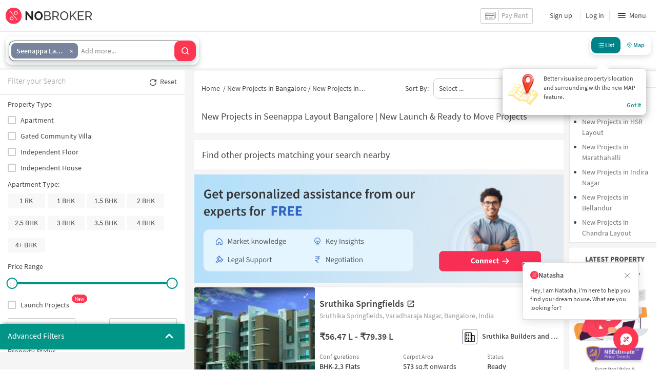

--- FILE ---
content_type: text/html
request_url: https://www.nobroker.in/new-projects-in-seenappa-layout-rmv-extension-stage-2-bangalore
body_size: 42603
content:

          <!DOCTYPE html><html lang="en"><head>
          <meta property="fb:pages" content="794951570520699" />
          <link rel="canonical" href="https://www.nobroker.in/new-projects-in-seenappa-layout-rmv-extension-stage-2-bangalore" />
          
          
          <link rel="prev" href="https://www.nobroker.in/new-projects-in-seenappa-layout-rmv-extension-stage-2-bangalore"/>
          
        
          
          <link rel="dns-prefetch preconnect" href="//www.googletagmanager.com">
          <link rel="dns-prefetch preconnect"  href="//www.google-analytics.com">
          <link rel="dns-prefetch" href="//assets.nobroker.in">
          <link rel="dns-prefetch" href="//images.nobroker.in">
          <link rel="dns-prefetch preconnect" href="https://assets.adobedtm.com" />
          <link rel="shortcut icon" id="favicon" href="//assets.nobroker.in/static/img/favicon.png"/>
          <link rel="apple-touch-icon" href="https://images.nobroker.in/static/img/fav64.png">
          <link rel="dns-prefetch preconnect" href="https://hs.nobroker.in">
          <!--<meta charset="utf-8"/>-->
          <meta charset="UTF-8"/>
          <meta name="google-play-app" content="app-id=com.nobroker.app&referrer=utm_source%3Dnobroker%26utm_medium%3DmobileWeb">
    	    <meta name="apple-itunes-app" content="app-id=1200507100, app-argument=nobrokerapp://">
          <meta name="theme-color" content="#fd3752">
          <meta name="keywords" content="New Projects in Seenappa Layout Bangalore, Ongoing Projects in Seenappa Layout Bangalore, New Properties in Seenappa Layout Bangalore, Newly Constructed Projects in Seenappa Layout Bangalore"/>
          <meta property="og:title" content="New Projects in seenappa-layout-rmv-extension-stage-2 Seenappa-layout-rmv-extension-stage-2 | Ready to Move & Pre Launch Flats in seenappa-layout-rmv-extension-stage-2 Seenappa-layout-rmv-extension-stage-2"/>
          <meta property="og:description" content="Discover the best new projects in seenappa-layout-rmv-extension-stage-2, Seenappa-layout-rmv-extension-stage-2. Explore upcoming residential projects, pre-launch properties, ready-to-move-in projects and under-construction apartments in prime locations."/>
          <meta property="og:url" content="https://www.nobroker.in/new-projects-in-seenappa-layout-rmv-extension-stage-2-bangalore"/>
          <meta property="og:image" content="https://assets.nobroker.in/static/img/fbShare_bangalore.png"/>
          <meta name="twitter:site" content="@nobrokercom">
          <meta name="twitter:title" content="New Projects in seenappa-layout-rmv-extension-stage-2 Seenappa-layout-rmv-extension-stage-2 | Ready to Move & Pre Launch Flats in seenappa-layout-rmv-extension-stage-2 Seenappa-layout-rmv-extension-stage-2">
          <meta name="twitter:description" content="Discover the best new projects in seenappa-layout-rmv-extension-stage-2, Seenappa-layout-rmv-extension-stage-2. Explore upcoming residential projects, pre-launch properties, ready-to-move-in projects and under-construction apartments in prime locations.">
          <meta name="twitter:image" content="https://assets.nobroker.in/static/img/fbShare_bangalore.png">
          <meta property="og:image:height" content="360"/>
          <meta property="og:image:width" content="540"/>
          <meta property="fb:app_id" content="289265624583131"/>
          <meta property="og:site_name" content="NoBroker"/>
          <meta property="og:type" content="product"/>
          <meta name="google" content="notranslate"/>
          <meta name="google-site-verification" content="hLy7ta67b2CS6LQFWI3SrB22XIuKUHlAHGEi-0W0ngI" />
          <meta name="msvalidate.01" content="81EEED055BF8993A564A4B24AF189813" />
          <meta name="p:domain_verify" content="e5c74d79345e920627558faecd28fae5"/>
          <meta name="p:domain_verify" content="084409cababb09e2de24f00eb4048416"/>
          <meta name="google-signin-client_id" content="239876242888-mbq11kse03n78gs2o5549clvlcv3ls24.apps.googleusercontent.com">
          <meta name="robots" content="index, follow">
          <title>New Projects in seenappa-layout-rmv-extension-stage-2 Seenappa-layout-rmv-extension-stage-2 | Ready to Move & Pre Launch Flats in seenappa-layout-rmv-extension-stage-2 Seenappa-layout-rmv-extension-stage-2</title>
          <meta name="description" content="Discover the best new projects in seenappa-layout-rmv-extension-stage-2, Seenappa-layout-rmv-extension-stage-2. Explore upcoming residential projects, pre-launch properties, ready-to-move-in projects and under-construction apartments in prime locations.">
          <meta name="viewport" content="width=device-width,initial-scale=1,shrink-to-fit=no,maximum-scale=1.0" />
          <meta name="X-UA-Compatible" content="IE=edge,chrome=1" />
          <link rel="icon" href="https://assets.nobroker.in/static/img/favicon.png" />
          <link rel="manifest" href="/manifest.json" />
          <link rel="alternate" href="android-app://com.nobroker.app">
          <link rel="dns-prefetch" href="https://maps.googleapis.com">
          <link rel="alternate" href="android-app://com.nobroker.app/https://www.nobroker.in/tenant/plans/basic">
          <link rel="dns-prefetch" href="http://dynamic.criteo.com">  
          
                <link rel="preload" href="https://fonts.gstatic.com/s/sourcesanspro/v13/6xKydSBYKcSV-LCoeQqfX1RYOo3ik4zwlxdu.woff2" as="font" type="font/woff2" crossorigin>
                <link rel="preload" href="https://fonts.gstatic.com/s/sourcesanspro/v13/6xK3dSBYKcSV-LCoeQqfX1RYOo3qOK7l.woff2" as="font" type="font/woff2" crossorigin>
                <link rel="preload" href="https://fonts.gstatic.com/s/sourcesanspro/v13/6xKydSBYKcSV-LCoeQqfX1RYOo3i54rwlxdu.woff2" as="font" type="font/woff2" crossorigin>
          
         
          
          
          
          <style>
            @font-face {
              font-family: 'Source Sans Pro';
              font-style: normal;
              font-weight: 300;
              font-display: swap;
              src: local('Source Sans Pro Light'), local('SourceSansPro-Light'), url(https://fonts.gstatic.com/s/sourcesanspro/v13/6xKydSBYKcSV-LCoeQqfX1RYOo3ik4zwlxdu.woff2) format('woff2');
              unicode-range: U+0000-00FF, U+0131, U+0152-0153, U+02BB-02BC, U+02C6, U+02DA, U+02DC, U+2000-206F, U+2074, U+20AC, U+2122, U+2191, U+2193, U+2212, U+2215, U+FEFF, U+FFFD;
            }
            @font-face {
              font-family: 'Source Sans Pro';
              font-style: normal;
              font-weight: 400;
              font-display: swap;
              src: local('Source Sans Pro Regular'), local('SourceSansPro-Regular'), url(https://fonts.gstatic.com/s/sourcesanspro/v13/6xK3dSBYKcSV-LCoeQqfX1RYOo3qOK7l.woff2) format('woff2');
              unicode-range: U+0000-00FF, U+0131, U+0152-0153, U+02BB-02BC, U+02C6, U+02DA, U+02DC, U+2000-206F, U+2074, U+20AC, U+2122, U+2191, U+2193, U+2212, U+2215, U+FEFF, U+FFFD;
            }
            @font-face {
              font-family: 'Source Sans Pro';
              font-style: normal;
              font-weight: 600;
              font-display: swap;
              src: local('Source Sans Pro SemiBold'), local('SourceSansPro-SemiBold'), url(https://fonts.gstatic.com/s/sourcesanspro/v13/6xKydSBYKcSV-LCoeQqfX1RYOo3i54rwlxdu.woff2) format('woff2');
              unicode-range: U+0000-00FF, U+0131, U+0152-0153, U+02BB-02BC, U+02C6, U+02DA, U+02DC, U+2000-206F, U+2074, U+20AC, U+2122, U+2191, U+2193, U+2212, U+2215, U+FEFF, U+FFFD;
            }
          </style>
          
          
            <script>
              window.dataLayer = [];
            </script>
          <script>
              window.addEventListener('load', function () {
                (function(w, d, s, l, i) {
                w[l] = w[l] || [];
                w[l].push({ 'gtm.start': new Date().getTime(), event: 'gtm.js' });
                var f = d.getElementsByTagName(s)[0],
                j = d.createElement(s),
                dl = l != 'dataLayer' ? '&l=' + l : '';
                j.async = true;
                j.src = 'https://www.googletagmanager.com/gtm.js?id=' + i + dl;
                f.parentNode.insertBefore(j, f);
                })(window, document, 'script', 'dataLayer', 'GTM-NDNFVM5');
              });
                  </script>
          


      

          
          <script>
            window.googleMapLoadCallBack = function() {
            };
            window.mobile = {
              dispatchEvent: function(eventName, data){
                console.log('triggered SSR Dispatch', eventName)
              }
            }
          </script>
                
        <link data-chunk="main" rel="stylesheet" href="https://assets.nobroker.in/nb-new/css/main.36e923140fc127c21cb8.css">
<link data-chunk="BuilderPHeader" rel="stylesheet" href="https://assets.nobroker.in/nb-new/BuilderPHeader/BuilderPHeader.09caeb955e443d7e8825.css">
<link data-chunk="NbGoogleAutoCompleteMultiSearchNew" rel="stylesheet" href="https://assets.nobroker.in/nb-new/NbGoogleAutoCompleteMultiSearchNew/NbGoogleAutoCompleteMultiSearchNew.3cbba85c0efaca684b1d.css">
<link data-chunk="BuilderProjectsListView" rel="stylesheet" href="https://assets.nobroker.in/nb-new/BuilderProjectsListView/BuilderProjectsListView.304f6b4a1e24cf132ef4.css">
<link data-chunk="BuilderPFilterWrapper" rel="stylesheet" href="https://assets.nobroker.in/nb-new/BuilderPFilterWrapper/BuilderPFilterWrapper.fa39665f8387113249d3.css">
<link data-chunk="BuilderPFilters" rel="stylesheet" href="https://assets.nobroker.in/nb-new/BuilderPFilters/BuilderPFilters.c43b02ddd66ea498f086.css">
<link data-chunk="NbCheckbox" rel="stylesheet" href="https://assets.nobroker.in/nb-new/NbCheckbox/NbCheckbox.ebcf908335062f2820b1.css">
<link data-chunk="NbMultiCheck" rel="stylesheet" href="https://assets.nobroker.in/nb-new/NbMultiCheck/NbMultiCheck.d9609e3ab229b5c6f00f.css">
<link data-chunk="NbSlider" rel="stylesheet" href="https://assets.nobroker.in/nb-new/NbSlider/NbSlider.ceab86af685d55a743dc.css">
<link data-chunk="NbInput" rel="stylesheet" href="https://assets.nobroker.in/nb-new/NbInput/NbInput.fb805a213600766915da.css">
<link data-chunk="NbRadio" rel="stylesheet" href="https://assets.nobroker.in/nb-new/NbRadio/NbRadio.1189e63b2c0c389c8f1d.css">
<link data-chunk="NbSelect" rel="stylesheet" href="https://assets.nobroker.in/nb-new/NbSelect/NbSelect.7efcc7251dfc09eda4d8.css">
          
 
          
          <script>
            window.nb = window.nb || {};
            nb.pageName = "BuilderProjectsListPage";
            nb.appState = {"route":{"location":null},"global":{"requestData":null},"signupReducer":{"phoneExistLoading":false,"phoneStatus":null,"otpVerification":null,"emailOtpVerification":null,"passwordVerification":null,"newAccountData":null,"newUser":false,"oldUser":false,"userInfo":null,"newAccountDataError":"","userPhoneData":{},"adobeSignupEventCalled":false,"newAccountCreationData":null,"newOtpVerifyFlow":false,"newMobileUpdateSucess":false,"newMobileUpdateError":false},"commonReducer":{"status":"","userInfo":null,"activePlanStatus":null,"fetchedUserInfo":false,"walletBalance":null,"signupModal":{},"showAlertMsg":false,"notFound":false,"crowdLeadAdded":null,"openAlertsModal":false,"planDetailInfos":null,"tenantPlanInfo":null,"pagename":null,"userNotificationCount":null,"photoRequestData":null,"propertyId":null,"fromChat":null,"feedBackData":null,"feedBackUpdatedData":null,"openSchedularModal":false,"openScheduleVisitModal":false,"slotsData":null,"bookedSlotData":null,"userEmailSave":null,"walletEnabled":false,"propertyTrendsData":null,"instantLeadData":null,"instantBookData":null,"tenantLeadData":null,"scheduleVisitTimeData":null,"contactedInfoData":null,"hub":null,"contactedIdsForListPage":[],"contactedNotVerifiedIdsForListPage":[],"visitSlotsData":null,"scheduleVistSlotsData":{"showLoader":false,"data":null},"hoodExploreRefreshToken":null,"scratchCardList":{"loading":true,"fetching":false,"data":[],"error":false},"isBasicPlanSuccess":false,"selectedSearchFilterData":{},"preselectedLocalitiesData":[],"listingData":null,"shortlistedProperty":null,"isPayFirstAbFlow":null,"advertiseData":null,"hsCity":{"displayName":"Bangalore","value":"bangalore","image":"https:\u002F\u002Fassets.nobroker.in\u002Fnb-new\u002Fpublic\u002FCommon\u002Fbangalore.png"},"hsCatalogData":{},"hsLineItems":{},"address":{},"userAddressList":[],"hsLocalLineItems":[],"hsLeadIds":{},"hsCityWiseServices":{},"leadCreationSuccess":false,"fetchFeedbackSuccess":false,"exitIntentData":null,"isExitIntentLoading":false,"isExitPopup":false,"continueDetailsData":[],"popularServices":[],"servicingDate":null,"hsPaymentSuccess":false,"orderDetails":{},"userLocation":{},"orderDetailsError":null,"nearbyGeneratorId":null,"nearbyPlacesPlaceId":[],"nearbyTotalData":[],"isDynamicAdsCalled":false,"isSubscriptionLead":false,"updateCartLoading":false,"contactOwnerPlanPageStatus":"","userHistory":[],"loader":{"loading":true,"type":"default"},"metroCityLines":null,"stationDataForMetroLine":null,"searchFor":"Location","preSelectedMetroStation":[],"jacketInfo":null,"jacketHeight":0,"similarScheduledProperties":[],"showNotesModal":{},"propertyNotes":{},"dynamicSeoContent":null,"showNudgeModal":true,"notesActivePillsStatus":{},"leadsData":[],"servicesSupportData":[],"articleData":[],"sendMessageData":{"success":false},"planSuccessEventFired":false,"deviceBindingData":null,"deviceBindingStatus":null,"createTicketSuccessData":null,"potentialSeekerContact":{"contactedSeekerData":null,"loading":false,"error":null},"scheduleVisitData":null},"alertsReducer":{"postAlersSuccess":""},"listAlertsReducer":{"postAlersSuccess":"","alertRequirementId":null,"recommendedProperties":null,"loading":false,"searchRequirementLoading":false},"resultScreenReducer":{"loading":true,"loader":{"loading":true,"type":"fetching_properties"},"sessionId":"","userFilters":{},"totalRejectedProps":0,"propertySearchData":[],"propertyList":null,"rejectedProperties":[],"showRejectedProps":false,"rejectedCount":0,"ownerContacted":false,"remainingProps":0,"productFeedbackSumitted":false,"productFeedBackSkip":false,"isFetchingDetails":false,"isFetchingSessionDetails":false,"isFetchingAdditionalPropertyData":false,"propertySource":"","sent_status":null,"commuteDetails":null,"smart_contact_owner_status":null,"canShowShortlistContactCard":false,"latestShortlistData":[],"contactedBulkResponse":[],"broadcastMessage":{}},"smartSearchBotReducer":{"loading":false,"filtersPosted":false,"session_id":"","userInfo":{},"conversationList":[],"memberList":[],"isLastIntent":false,"finalFilters":{"user_id":"","place_id":"","looking_for":"","city":"","locality":""},"estimatedRent":null,"propertyCount":null,"estimatorLoading":false},"builderProject":{"builderInfo":null,"loading":null,"builderOtherData":null,"builderNearbyInfo":null,"isBuilderSponsored":null,"scrapData":null,"sponsoredBuildingUrl":null,"graphisSaleTrend":true,"bucketRent":[],"bucketSale":[],"reqRegTransRent":{},"reqRegTransSale":{},"regTransRent":[],"regTransSale":[],"userUnlockDetails":{},"itemDetails":{},"limitReached":false,"detailsPosted":null,"reviewsData":null,"cmsCategory":null,"createLead":{},"leadCreated":false,"topDeveloperBuilders":[],"topDeveloperBuildings":{},"topDeveloperBuildingsSize":0,"topBuilderId":"","comparisonBuildingData":{},"comparisonTabs":[]},"cityLevelServicePageReducer":{"loading":false,"currentState":"BUY","lastSearchData":null,"localityType":null,"isFilterFocused":false,"nbStories":null,"flagForStoryApi":false,"topBuilderCityWise":null,"recentPropertyTab23BHK":null,"recentPropertyIH":null,"recentPropertyHighFloor":null,"recentPropertyTopSoc":null,"hotSellingProjects":null,"topRentalSociety":null,"flatmateAccomodation":null,"pgAccomodation":null,"nobrokerTimes":null,"priceTrendsData":null},"builderListPage":{"loading":false,"localityNearbyLoading":false,"nearbyLoading":false,"builderListPageProperties":[],"builderNearByListProperties":[],"builderLocalityNearByListProperties":[{"id":"8a9faa8799380a7f0199383134340f9b","name":"Sruthika Springfields","address":"Sruthika Springfields, Varadharaja Nagar, Bangalore, India","minPrice":"56.47 Lacs","maxPrice":"79.39 Lacs","detailUrl":"sruthika-springfields-varadharaja-nagar_bangalore-prjt-8a9faa8799380a7f0199383134340f9b","minPriceLong":5647000,"maxPriceLong":7939000,"unitSizeInfo":{"minUnitSize":573,"maxUnitSize":805,"unit":"SQUARE_FEET"},"readyToMove":true,"launchDate":"Jan 1, 1970 5:30:00 AM","categoryMap":{"BHK2":["APARTMENT"],"BHK3":["APARTMENT"]},"configurationMap":{"BHK":["2","3"]},"shortlistedByLoggedInUser":false,"propertyStatus":"READY","latitude":"13.077509900000000000","longitude":"77.539818800000000000","builderName":" Sruthika Builders and Developers ","logoImgPlaceHolder":"https:\u002F\u002Fassets.nobroker.in\u002Fmedia\u002Fbuilder\u002F{name}","minAggrementPrice":"56.47 Lacs","minAggrementPriceLong":5647000,"maxAggrementPrice":"79.39 Lacs","maxAggrementPriceLong":7939000,"buildingMediaResponse":{"buildingMedia":{"brochure":{"id":"kbpBEOGgZT1757584579437","url":"CCqQtGqNDwkGqGpYEoqHjBlHvrkCqLrUFujDqCtXKKPPwESHb93f2DmO.pdf"},"bannerMap":{},"imageList":[{"id":"Vy4lmTOZ9u1766227431968","name":"8a9faa8799380a7f0199383134340f9b_project_image_rJViEtSQzt1766227431841.jpg","imagesMap":{"medium":"8a9faa8799380a7f0199383134340f9b_project_image_rJViEtSQzt1766227431841_6063_medium.jpg","thumbnail":"8a9faa8799380a7f0199383134340f9b_project_image_rJViEtSQzt1766227431841_6063_thumbnail.jpg","original":"8a9faa8799380a7f0199383134340f9b_project_image_rJViEtSQzt1766227431841_6063_original.jpg","large":"8a9faa8799380a7f0199383134340f9b_project_image_rJViEtSQzt1766227431841_6063_large.jpg"},"h":266,"w":402,"state":"APPROVED","displayPic":true,"disAffinity":10,"imageCategory":"PROJECT_IMAGE"},{"id":"HVwPdBCYaw1757584617925","name":"8a9faa8799380a7f0199383134340f9b_project_image_5vQp9GNENc1757584617815.jpg","imagesMap":{"large":"8a9faa8799380a7f0199383134340f9b_project_image_5vQp9GNENc1757584617815_95307_iris_large.jpg","thumbnail":"8a9faa8799380a7f0199383134340f9b_project_image_5vQp9GNENc1757584617815_95307_thumbnail.jpg","original":"8a9faa8799380a7f0199383134340f9b_project_image_5vQp9GNENc1757584617815_95307_iris_original.jpg","medium":"8a9faa8799380a7f0199383134340f9b_project_image_5vQp9GNENc1757584617815_95307_iris_medium.jpg"},"h":457,"w":800,"state":"APPROVED","displayPic":false,"disAffinity":20,"imageCategory":"PROJECT_IMAGE"},{"id":"6uYdTtipII1762157334803","name":"8a9faa8799380a7f0199383134340f9b_project_image_7G9R7YKa6D1762157334610.jpg","imagesMap":{"medium":"8a9faa8799380a7f0199383134340f9b_project_image_7G9R7YKa6D1762157334610_56425_iris_medium.jpg","thumbnail":"8a9faa8799380a7f0199383134340f9b_project_image_7G9R7YKa6D1762157334610_56425_thumbnail.jpg","large":"8a9faa8799380a7f0199383134340f9b_project_image_7G9R7YKa6D1762157334610_56425_iris_large.jpg","original":"8a9faa8799380a7f0199383134340f9b_project_image_7G9R7YKa6D1762157334610_56425_iris_original.jpg"},"h":553,"w":925,"state":"APPROVED","displayPic":false,"disAffinity":0,"imageCategory":"PROJECT_IMAGE"},{"id":"Bf45r5rJJz1766227432057","name":"8a9faa8799380a7f0199383134340f9b_project_image_KgILHiOlzJ1766227431968.jpg","imagesMap":{"medium":"8a9faa8799380a7f0199383134340f9b_project_image_KgILHiOlzJ1766227431968_75943_medium.jpg","thumbnail":"8a9faa8799380a7f0199383134340f9b_project_image_KgILHiOlzJ1766227431968_75943_thumbnail.jpg","original":"8a9faa8799380a7f0199383134340f9b_project_image_KgILHiOlzJ1766227431968_75943_original.jpg","large":"8a9faa8799380a7f0199383134340f9b_project_image_KgILHiOlzJ1766227431968_75943_large.jpg"},"h":467,"w":701,"state":"APPROVED","displayPic":false,"disAffinity":0,"imageCategory":"PROJECT_IMAGE"},{"id":"MXPKyftkaj1762157334610","name":"8a9faa8799380a7f0199383134340f9b_project_image_ICsvkhHOUy1762157334483.jpg","imagesMap":{"original":"8a9faa8799380a7f0199383134340f9b_project_image_ICsvkhHOUy1762157334483_74448_iris_original.jpg","medium":"8a9faa8799380a7f0199383134340f9b_project_image_ICsvkhHOUy1762157334483_74448_iris_medium.jpg","thumbnail":"8a9faa8799380a7f0199383134340f9b_project_image_ICsvkhHOUy1762157334483_74448_thumbnail.jpg","large":"8a9faa8799380a7f0199383134340f9b_project_image_ICsvkhHOUy1762157334483_74448_iris_large.jpg"},"h":480,"w":724,"state":"APPROVED","displayPic":false,"disAffinity":0,"imageCategory":"PROJECT_IMAGE"},{"id":"NRGbrw7ppW1766227432233","name":"8a9faa8799380a7f0199383134340f9b_project_image_2yRlNeZOTe1766227432143.jpg","imagesMap":{"medium":"8a9faa8799380a7f0199383134340f9b_project_image_2yRlNeZOTe1766227432143_79687_medium.jpg","thumbnail":"8a9faa8799380a7f0199383134340f9b_project_image_2yRlNeZOTe1766227432143_79687_thumbnail.jpg","original":"8a9faa8799380a7f0199383134340f9b_project_image_2yRlNeZOTe1766227432143_79687_original.jpg","large":"8a9faa8799380a7f0199383134340f9b_project_image_2yRlNeZOTe1766227432143_79687_large.jpg"},"h":470,"w":701,"state":"APPROVED","displayPic":false,"disAffinity":0,"imageCategory":"PROJECT_IMAGE"},{"id":"XYFcMDL6ac1762157334476","name":"8a9faa8799380a7f0199383134340f9b_project_image_gumkNwuwz01762157334223.jpg","imagesMap":{"thumbnail":"8a9faa8799380a7f0199383134340f9b_project_image_gumkNwuwz01762157334223_40986_thumbnail.jpg","large":"8a9faa8799380a7f0199383134340f9b_project_image_gumkNwuwz01762157334223_40986_iris_large.jpg","original":"8a9faa8799380a7f0199383134340f9b_project_image_gumkNwuwz01762157334223_40986_iris_original.jpg","medium":"8a9faa8799380a7f0199383134340f9b_project_image_gumkNwuwz01762157334223_40986_iris_medium.jpg"},"h":542,"w":871,"state":"APPROVED","displayPic":false,"disAffinity":0,"imageCategory":"PROJECT_IMAGE"},{"id":"oX51N4500M1766227432143","name":"8a9faa8799380a7f0199383134340f9b_project_image_isH1drxUs91766227432057.jpg","imagesMap":{"medium":"8a9faa8799380a7f0199383134340f9b_project_image_isH1drxUs91766227432057_91272_medium.jpg","thumbnail":"8a9faa8799380a7f0199383134340f9b_project_image_isH1drxUs91766227432057_91272_thumbnail.jpg","original":"8a9faa8799380a7f0199383134340f9b_project_image_isH1drxUs91766227432057_91272_original.jpg","large":"8a9faa8799380a7f0199383134340f9b_project_image_isH1drxUs91766227432057_91272_large.jpg"},"h":471,"w":701,"state":"APPROVED","displayPic":false,"disAffinity":0,"imageCategory":"PROJECT_IMAGE"},{"id":"szDC02TTS31762157335351","name":"8a9faa8799380a7f0199383134340f9b_project_image_c8Pbu4Am2o1762157334803.jpg","imagesMap":{"thumbnail":"8a9faa8799380a7f0199383134340f9b_project_image_c8Pbu4Am2o1762157334803_61678_thumbnail.jpg","medium":"8a9faa8799380a7f0199383134340f9b_project_image_c8Pbu4Am2o1762157334803_61678_iris_medium.jpg","large":"8a9faa8799380a7f0199383134340f9b_project_image_c8Pbu4Am2o1762157334803_61678_iris_large.jpg","original":"8a9faa8799380a7f0199383134340f9b_project_image_c8Pbu4Am2o1762157334803_61678_iris_original.jpg"},"h":558,"w":623,"state":"APPROVED","displayPic":false,"disAffinity":0,"imageCategory":"PROJECT_IMAGE"},{"id":"wKNDvbq3Nt1766227432468","name":"8a9faa8799380a7f0199383134340f9b_project_image_Qb6a4eZa8V1766227432233.jpg","imagesMap":{"medium":"8a9faa8799380a7f0199383134340f9b_project_image_Qb6a4eZa8V1766227432233_42683_medium.jpg","thumbnail":"8a9faa8799380a7f0199383134340f9b_project_image_Qb6a4eZa8V1766227432233_42683_thumbnail.jpg","original":"8a9faa8799380a7f0199383134340f9b_project_image_Qb6a4eZa8V1766227432233_42683_original.jpg","large":"8a9faa8799380a7f0199383134340f9b_project_image_Qb6a4eZa8V1766227432233_42683_large.jpg"},"h":470,"w":704,"state":"APPROVED","displayPic":false,"disAffinity":0,"imageCategory":"PROJECT_IMAGE"}],"videoList":[]},"logoMediaPlaceHolder":"https:\u002F\u002Fassets.nobroker.in\u002Fmedia\u002Fbuilding\u002F8a9faa8799380a7f0199383134340f9b\u002Flogo\u002F{name}","brochurePlaceHolder":"https:\u002F\u002Fassets.nobroker.in\u002Fbrochures\u002F8a9faa8799380a7f0199383134340f9b\u002F{name}","bannerMediaPlaceHolder":"https:\u002F\u002Fassets.nobroker.in\u002Fmedia\u002Fbuilding\u002F8a9faa8799380a7f0199383134340f9b\u002Fbanner\u002F{name}","imgMediaPlaceHolder":"https:\u002F\u002Fassets.nobroker.in\u002Fmedia\u002Fbuilding\u002F8a9faa8799380a7f0199383134340f9b\u002Fimages\u002F{name}"}},{"id":"8a9fac859936c3130199372a19eb1a8d","name":"Jai Bharathi Signature  ","address":"Jai Bharathi Signature  , Kalkere, Bangalore, India","minPrice":"54.81 Lacs","maxPrice":"78.01 Lacs","detailUrl":"jai-bharathi-signature---kalkere_bangalore-prjt-8a9fac859936c3130199372a19eb1a8d","minPriceLong":5481000,"maxPriceLong":7801000,"unitSizeInfo":{"minUnitSize":662,"maxUnitSize":942,"unit":"SQUARE_FEET"},"readyToMove":true,"launchDate":"Jan 1, 1970 5:30:00 AM","categoryMap":{"BHK2":["APARTMENT"],"BHK3":["APARTMENT"]},"configurationMap":{"BHK":["2","3"]},"shortlistedByLoggedInUser":false,"propertyStatus":"READY","latitude":"13.033780000000000000","longitude":"77.670760000000000000","shortDescription":"Jai Bharathi Signature in Horamavu, Bangalore, offers 2 & 3 BHK apartments with 54 units spread across 0.57 acres. Designed for modern urban living, this new construction project boasts spacious interiors, rooftop amenities, landscaped areas, and convenient access to schools and shopping hubs.","builderName":" Jai Bharathi Construction ","logoImgPlaceHolder":"https:\u002F\u002Fassets.nobroker.in\u002Fmedia\u002Fbuilder\u002F{name}","minAggrementPrice":"54.81 Lacs","minAggrementPriceLong":5481000,"maxAggrementPrice":"78.01 Lacs","maxAggrementPriceLong":7801000,"buildingMediaResponse":{"buildingMedia":{"brochure":{"id":"flg3XONxqQ1757567583660","url":"JHwFSHGqKDqrUtxoLtwuIxAACDGBGFGDMDqrNwJERPVEVD7mib97mCCt.pdf"},"bannerMap":{},"imageList":[{"id":"Eswne2mrhn1757567597468","name":"8a9fac859936c3130199372a19eb1a8d_project_image_p3A1NzdLkS1757567597351.jpg","imagesMap":{"medium":"8a9fac859936c3130199372a19eb1a8d_project_image_p3A1NzdLkS1757567597351_762_iris_medium.jpg","thumbnail":"8a9fac859936c3130199372a19eb1a8d_project_image_p3A1NzdLkS1757567597351_762_thumbnail.jpg","large":"8a9fac859936c3130199372a19eb1a8d_project_image_p3A1NzdLkS1757567597351_762_iris_large.jpg","original":"8a9fac859936c3130199372a19eb1a8d_project_image_p3A1NzdLkS1757567597351_762_iris_original.jpg"},"h":523,"w":800,"state":"APPROVED","displayPic":true,"disAffinity":20,"imageCategory":"PROJECT_IMAGE"},{"id":"20YTxlWuKe1766225885960","name":"8a9fac859936c3130199372a19eb1a8d_project_image_aeBLNyIz7q1766225885883.jpg","imagesMap":{"medium":"8a9fac859936c3130199372a19eb1a8d_project_image_aeBLNyIz7q1766225885883_41029_medium.jpg","thumbnail":"8a9fac859936c3130199372a19eb1a8d_project_image_aeBLNyIz7q1766225885883_41029_thumbnail.jpg","original":"8a9fac859936c3130199372a19eb1a8d_project_image_aeBLNyIz7q1766225885883_41029_original.jpg","large":"8a9fac859936c3130199372a19eb1a8d_project_image_aeBLNyIz7q1766225885883_41029_large.jpg"},"h":392,"w":269,"state":"APPROVED","displayPic":false,"disAffinity":0,"imageCategory":"PROJECT_IMAGE"},{"id":"IO49GA3RCG1766225885883","name":"8a9fac859936c3130199372a19eb1a8d_project_image_fsgKn9y6ax1766225885800.jpg","imagesMap":{"medium":"8a9fac859936c3130199372a19eb1a8d_project_image_fsgKn9y6ax1766225885800_15773_medium.jpg","thumbnail":"8a9fac859936c3130199372a19eb1a8d_project_image_fsgKn9y6ax1766225885800_15773_thumbnail.jpg","original":"8a9fac859936c3130199372a19eb1a8d_project_image_fsgKn9y6ax1766225885800_15773_original.jpg","large":"8a9fac859936c3130199372a19eb1a8d_project_image_fsgKn9y6ax1766225885800_15773_large.jpg"},"h":430,"w":282,"state":"APPROVED","displayPic":false,"disAffinity":0,"imageCategory":"PROJECT_IMAGE"},{"id":"R02P3DVKay1766225885600","name":"8a9fac859936c3130199372a19eb1a8d_project_image_HHMQXDhiDj1766225885461.jpg","imagesMap":{"medium":"8a9fac859936c3130199372a19eb1a8d_project_image_HHMQXDhiDj1766225885461_43817_medium.jpg","thumbnail":"8a9fac859936c3130199372a19eb1a8d_project_image_HHMQXDhiDj1766225885461_43817_thumbnail.jpg","original":"8a9fac859936c3130199372a19eb1a8d_project_image_HHMQXDhiDj1766225885461_43817_original.jpg","large":"8a9fac859936c3130199372a19eb1a8d_project_image_HHMQXDhiDj1766225885461_43817_large.jpg"},"h":449,"w":572,"state":"APPROVED","displayPic":false,"disAffinity":0,"imageCategory":"PROJECT_IMAGE"},{"id":"fJsoG8a7CX1761914516014","name":"8a9fac859936c3130199372a19eb1a8d_project_image_cfv8dHoFJu1761914515932.jpg","imagesMap":{"thumbnail":"8a9fac859936c3130199372a19eb1a8d_project_image_cfv8dHoFJu1761914515932_89948_thumbnail.jpg","large":"8a9fac859936c3130199372a19eb1a8d_project_image_cfv8dHoFJu1761914515932_89948_iris_large.jpg","original":"8a9fac859936c3130199372a19eb1a8d_project_image_cfv8dHoFJu1761914515932_89948_iris_original.jpg","medium":"8a9fac859936c3130199372a19eb1a8d_project_image_cfv8dHoFJu1761914515932_89948_iris_medium.jpg"},"h":608,"w":616,"state":"APPROVED","displayPic":false,"disAffinity":0,"imageCategory":"PROJECT_IMAGE"},{"id":"gC5nnJ1aJN1766225885678","name":"8a9fac859936c3130199372a19eb1a8d_project_image_vEQyzLrXXi1766225885600.jpg","imagesMap":{"medium":"8a9fac859936c3130199372a19eb1a8d_project_image_vEQyzLrXXi1766225885600_13472_medium.jpg","thumbnail":"8a9fac859936c3130199372a19eb1a8d_project_image_vEQyzLrXXi1766225885600_13472_thumbnail.jpg","original":"8a9fac859936c3130199372a19eb1a8d_project_image_vEQyzLrXXi1766225885600_13472_original.jpg","large":"8a9fac859936c3130199372a19eb1a8d_project_image_vEQyzLrXXi1766225885600_13472_large.jpg"},"h":429,"w":319,"state":"APPROVED","displayPic":false,"disAffinity":0,"imageCategory":"PROJECT_IMAGE"},{"id":"hXSBcveJBF1761914515932","name":"8a9fac859936c3130199372a19eb1a8d_project_image_mmoLpRU1T91761914515841.jpg","imagesMap":{"original":"8a9fac859936c3130199372a19eb1a8d_project_image_mmoLpRU1T91761914515841_89991_iris_original.jpg","medium":"8a9fac859936c3130199372a19eb1a8d_project_image_mmoLpRU1T91761914515841_89991_iris_medium.jpg","thumbnail":"8a9fac859936c3130199372a19eb1a8d_project_image_mmoLpRU1T91761914515841_89991_thumbnail.jpg","large":"8a9fac859936c3130199372a19eb1a8d_project_image_mmoLpRU1T91761914515841_89991_iris_large.jpg"},"h":610,"w":769,"state":"APPROVED","displayPic":false,"disAffinity":0,"imageCategory":"PROJECT_IMAGE"},{"id":"leAmNM3sjN1766225885800","name":"8a9fac859936c3130199372a19eb1a8d_project_image_bcOAz46Okl1766225885679.jpg","imagesMap":{"medium":"8a9fac859936c3130199372a19eb1a8d_project_image_bcOAz46Okl1766225885679_67090_medium.jpg","thumbnail":"8a9fac859936c3130199372a19eb1a8d_project_image_bcOAz46Okl1766225885679_67090_thumbnail.jpg","original":"8a9fac859936c3130199372a19eb1a8d_project_image_bcOAz46Okl1766225885679_67090_original.jpg","large":"8a9fac859936c3130199372a19eb1a8d_project_image_bcOAz46Okl1766225885679_67090_large.jpg"},"h":434,"w":336,"state":"APPROVED","displayPic":false,"disAffinity":0,"imageCategory":"PROJECT_IMAGE"},{"id":"r7TVD6qCzj1761914516105","name":"8a9fac859936c3130199372a19eb1a8d_project_image_OcSjiPZsrD1761914516014.jpg","imagesMap":{"medium":"8a9fac859936c3130199372a19eb1a8d_project_image_OcSjiPZsrD1761914516014_99098_iris_medium.jpg","large":"8a9fac859936c3130199372a19eb1a8d_project_image_OcSjiPZsrD1761914516014_99098_iris_large.jpg","original":"8a9fac859936c3130199372a19eb1a8d_project_image_OcSjiPZsrD1761914516014_99098_iris_original.jpg","thumbnail":"8a9fac859936c3130199372a19eb1a8d_project_image_OcSjiPZsrD1761914516014_99098_thumbnail.jpg"},"h":613,"w":706,"state":"APPROVED","displayPic":false,"disAffinity":0,"imageCategory":"PROJECT_IMAGE"},{"id":"wqNILZi80s1761914515841","name":"8a9fac859936c3130199372a19eb1a8d_project_image_KglXDxb8hp1761914515720.jpg","imagesMap":{"medium":"8a9fac859936c3130199372a19eb1a8d_project_image_KglXDxb8hp1761914515720_39881_iris_medium.jpg","large":"8a9fac859936c3130199372a19eb1a8d_project_image_KglXDxb8hp1761914515720_39881_iris_large.jpg","thumbnail":"8a9fac859936c3130199372a19eb1a8d_project_image_KglXDxb8hp1761914515720_39881_thumbnail.jpg","original":"8a9fac859936c3130199372a19eb1a8d_project_image_KglXDxb8hp1761914515720_39881_iris_original.jpg"},"h":617,"w":429,"state":"APPROVED","displayPic":false,"disAffinity":0,"imageCategory":"PROJECT_IMAGE"}],"videoList":[]},"logoMediaPlaceHolder":"https:\u002F\u002Fassets.nobroker.in\u002Fmedia\u002Fbuilding\u002F8a9fac859936c3130199372a19eb1a8d\u002Flogo\u002F{name}","brochurePlaceHolder":"https:\u002F\u002Fassets.nobroker.in\u002Fbrochures\u002F8a9fac859936c3130199372a19eb1a8d\u002F{name}","bannerMediaPlaceHolder":"https:\u002F\u002Fassets.nobroker.in\u002Fmedia\u002Fbuilding\u002F8a9fac859936c3130199372a19eb1a8d\u002Fbanner\u002F{name}","imgMediaPlaceHolder":"https:\u002F\u002Fassets.nobroker.in\u002Fmedia\u002Fbuilding\u002F8a9fac859936c3130199372a19eb1a8d\u002Fimages\u002F{name}"}},{"id":"8aa98dd09a56b0bb019a570ee332092c","name":"Vinayakaiah VG Royal Enclave","address":"Vinayakaiah VG Royal Enclave, HBR Layout, Bangalore, India","minPrice":"52 Lacs","maxPrice":"52 Lacs","detailUrl":"vinayakaiah-vg-royal-enclave-hbr-layout_bangalore-prjt-8aa98dd09a56b0bb019a570ee332092c","minPriceLong":5200000,"maxPriceLong":5200000,"unitSizeInfo":{"minUnitSize":504,"maxUnitSize":5200000,"unit":"SQUARE_FEET"},"readyToMove":false,"launchDate":"Jan 1, 1970 5:30:00 AM","categoryMap":{"BHK2":["APARTMENT"]},"configurationMap":{"BHK":["2"]},"shortlistedByLoggedInUser":false,"propertyStatus":"READY","latitude":"13.022876600000000000","longitude":"77.623533600000000000","builderName":"Vinayakaiah Builders And Developers Pvt Ltd","logoImgPlaceHolder":"https:\u002F\u002Fassets.nobroker.in\u002Fmedia\u002Fbuilder\u002F{name}","minAggrementPrice":"52 Lacs","minAggrementPriceLong":5200000,"maxAggrementPrice":"52 Lacs","maxAggrementPriceLong":5200000,"buildingMediaResponse":{"buildingMedia":{"brochure":{"id":"PgC1YstbjI1764915173773","url":"FvFAxGVqGvvvFATuHjBEuvPxOltrBxHvIputtAQxNFYIHBbhe4-__AJo.pdf"},"bannerMap":{},"imageList":[{"id":"NbDploBmCh1762397185279","name":"8aa98dd09a56b0bb019a570ee332092c_project_image_JtzU0Aubav1762397185155.jpg","imagesMap":{"medium":"8aa98dd09a56b0bb019a570ee332092c_project_image_JtzU0Aubav1762397185155_78737_iris_medium.jpg","original":"8aa98dd09a56b0bb019a570ee332092c_project_image_JtzU0Aubav1762397185155_78737_iris_original.jpg","large":"8aa98dd09a56b0bb019a570ee332092c_project_image_JtzU0Aubav1762397185155_78737_iris_large.jpg","thumbnail":"8aa98dd09a56b0bb019a570ee332092c_project_image_JtzU0Aubav1762397185155_78737_thumbnail.jpg"},"h":450,"w":800,"state":"APPROVED","displayPic":true,"disAffinity":10,"imageCategory":"PROJECT_IMAGE"},{"id":"2kXwRx7KG81766224898595","name":"8aa98dd09a56b0bb019a570ee332092c_project_image_H09HPgIXyF1766224898501.jpg","imagesMap":{"medium":"8aa98dd09a56b0bb019a570ee332092c_project_image_H09HPgIXyF1766224898501_33621_medium.jpg","thumbnail":"8aa98dd09a56b0bb019a570ee332092c_project_image_H09HPgIXyF1766224898501_33621_thumbnail.jpg","original":"8aa98dd09a56b0bb019a570ee332092c_project_image_H09HPgIXyF1766224898501_33621_original.jpg","large":"8aa98dd09a56b0bb019a570ee332092c_project_image_H09HPgIXyF1766224898501_33621_large.jpg"},"h":435,"w":738,"state":"APPROVED","displayPic":false,"disAffinity":0,"imageCategory":"PROJECT_IMAGE"},{"id":"3ZhJxViROT1766224898803","name":"8aa98dd09a56b0bb019a570ee332092c_project_image_T8Jfyk9i3E1766224898595.jpg","imagesMap":{"medium":"8aa98dd09a56b0bb019a570ee332092c_project_image_T8Jfyk9i3E1766224898595_26029_medium.jpg","thumbnail":"8aa98dd09a56b0bb019a570ee332092c_project_image_T8Jfyk9i3E1766224898595_26029_thumbnail.jpg","original":"8aa98dd09a56b0bb019a570ee332092c_project_image_T8Jfyk9i3E1766224898595_26029_original.jpg","large":"8aa98dd09a56b0bb019a570ee332092c_project_image_T8Jfyk9i3E1766224898595_26029_large.jpg"},"h":441,"w":737,"state":"APPROVED","displayPic":false,"disAffinity":0,"imageCategory":"PROJECT_IMAGE"},{"id":"3t0k8R07Iw1764914847056","name":"8aa98dd09a56b0bb019a570ee332092c_project_image_tAlGNwhAIk1764914846770.jpg","imagesMap":{"medium":"8aa98dd09a56b0bb019a570ee332092c_project_image_tAlGNwhAIk1764914846770_44377_iris_medium.jpg","thumbnail":"8aa98dd09a56b0bb019a570ee332092c_project_image_tAlGNwhAIk1764914846770_44377_thumbnail.jpg","large":"8aa98dd09a56b0bb019a570ee332092c_project_image_tAlGNwhAIk1764914846770_44377_iris_large.jpg","original":"8aa98dd09a56b0bb019a570ee332092c_project_image_tAlGNwhAIk1764914846770_44377_iris_original.jpg"},"h":1308,"w":736,"state":"APPROVED","displayPic":false,"disAffinity":0,"imageCategory":"PROJECT_IMAGE"},{"id":"5Cg1s3gzNc1764914846207","name":"8aa98dd09a56b0bb019a570ee332092c_project_image_eWaom37RmE1764914845678.jpg","imagesMap":{"original":"8aa98dd09a56b0bb019a570ee332092c_project_image_eWaom37RmE1764914845678_60763_iris_original.jpg","thumbnail":"8aa98dd09a56b0bb019a570ee332092c_project_image_eWaom37RmE1764914845678_60763_thumbnail.jpg","large":"8aa98dd09a56b0bb019a570ee332092c_project_image_eWaom37RmE1764914845678_60763_iris_large.jpg","medium":"8aa98dd09a56b0bb019a570ee332092c_project_image_eWaom37RmE1764914845678_60763_iris_medium.jpg"},"h":1512,"w":1200,"state":"APPROVED","displayPic":false,"disAffinity":0,"imageCategory":"PROJECT_IMAGE"},{"id":"CODgm3AJAI1766224898315","name":"8aa98dd09a56b0bb019a570ee332092c_project_image_tS1FLmesfw1766224898177.jpg","imagesMap":{"medium":"8aa98dd09a56b0bb019a570ee332092c_project_image_tS1FLmesfw1766224898177_24815_medium.jpg","thumbnail":"8aa98dd09a56b0bb019a570ee332092c_project_image_tS1FLmesfw1766224898177_24815_thumbnail.jpg","original":"8aa98dd09a56b0bb019a570ee332092c_project_image_tS1FLmesfw1766224898177_24815_original.jpg","large":"8aa98dd09a56b0bb019a570ee332092c_project_image_tS1FLmesfw1766224898177_24815_large.jpg"},"h":446,"w":745,"state":"APPROVED","displayPic":false,"disAffinity":0,"imageCategory":"PROJECT_IMAGE"},{"id":"OQPkjSgxRo1764914846492","name":"8aa98dd09a56b0bb019a570ee332092c_project_image_4TN5EPdWYc1764914846207.jpg","imagesMap":{"thumbnail":"8aa98dd09a56b0bb019a570ee332092c_project_image_4TN5EPdWYc1764914846207_46174_thumbnail.jpg","original":"8aa98dd09a56b0bb019a570ee332092c_project_image_4TN5EPdWYc1764914846207_46174_iris_original.jpg","medium":"8aa98dd09a56b0bb019a570ee332092c_project_image_4TN5EPdWYc1764914846207_46174_iris_medium.jpg","large":"8aa98dd09a56b0bb019a570ee332092c_project_image_4TN5EPdWYc1764914846207_46174_iris_large.jpg"},"h":1104,"w":736,"state":"APPROVED","displayPic":false,"disAffinity":0,"imageCategory":"PROJECT_IMAGE"},{"id":"P3FOk7gx071764914846770","name":"8aa98dd09a56b0bb019a570ee332092c_project_image_NHAhbKbTs71764914846492.jpg","imagesMap":{"medium":"8aa98dd09a56b0bb019a570ee332092c_project_image_NHAhbKbTs71764914846492_10681_iris_medium.jpg","thumbnail":"8aa98dd09a56b0bb019a570ee332092c_project_image_NHAhbKbTs71764914846492_10681_thumbnail.jpg","large":"8aa98dd09a56b0bb019a570ee332092c_project_image_NHAhbKbTs71764914846492_10681_iris_large.jpg","original":"8aa98dd09a56b0bb019a570ee332092c_project_image_NHAhbKbTs71764914846492_10681_iris_original.jpg"},"h":838,"w":736,"state":"APPROVED","displayPic":false,"disAffinity":0,"imageCategory":"PROJECT_IMAGE"},{"id":"Wp6GsmeYRK1766224898501","name":"8aa98dd09a56b0bb019a570ee332092c_project_image_tm3VRnijJk1766224898403.jpg","imagesMap":{"medium":"8aa98dd09a56b0bb019a570ee332092c_project_image_tm3VRnijJk1766224898403_12671_medium.jpg","thumbnail":"8aa98dd09a56b0bb019a570ee332092c_project_image_tm3VRnijJk1766224898403_12671_thumbnail.jpg","original":"8aa98dd09a56b0bb019a570ee332092c_project_image_tm3VRnijJk1766224898403_12671_original.jpg","large":"8aa98dd09a56b0bb019a570ee332092c_project_image_tm3VRnijJk1766224898403_12671_large.jpg"},"h":442,"w":746,"state":"APPROVED","displayPic":false,"disAffinity":0,"imageCategory":"PROJECT_IMAGE"},{"id":"klm1Ww6eYP1766224898403","name":"8aa98dd09a56b0bb019a570ee332092c_project_image_3wyF4fhQQc1766224898315.jpg","imagesMap":{"medium":"8aa98dd09a56b0bb019a570ee332092c_project_image_3wyF4fhQQc1766224898315_7107_medium.jpg","thumbnail":"8aa98dd09a56b0bb019a570ee332092c_project_image_3wyF4fhQQc1766224898315_7107_thumbnail.jpg","original":"8aa98dd09a56b0bb019a570ee332092c_project_image_3wyF4fhQQc1766224898315_7107_original.jpg","large":"8aa98dd09a56b0bb019a570ee332092c_project_image_3wyF4fhQQc1766224898315_7107_large.jpg"},"h":443,"w":739,"state":"APPROVED","displayPic":false,"disAffinity":0,"imageCategory":"PROJECT_IMAGE"}],"videoList":[]},"logoMediaPlaceHolder":"https:\u002F\u002Fassets.nobroker.in\u002Fmedia\u002Fbuilding\u002F8aa98dd09a56b0bb019a570ee332092c\u002Flogo\u002F{name}","brochurePlaceHolder":"https:\u002F\u002Fassets.nobroker.in\u002Fbrochures\u002F8aa98dd09a56b0bb019a570ee332092c\u002F{name}","bannerMediaPlaceHolder":"https:\u002F\u002Fassets.nobroker.in\u002Fmedia\u002Fbuilding\u002F8aa98dd09a56b0bb019a570ee332092c\u002Fbanner\u002F{name}","imgMediaPlaceHolder":"https:\u002F\u002Fassets.nobroker.in\u002Fmedia\u002Fbuilding\u002F8aa98dd09a56b0bb019a570ee332092c\u002Fimages\u002F{name}"}},{"id":"8a9f94859937350901993757fd4b0d3e","name":"Sai Teja Serein","address":"Sai Teja Serein, Krishnarajapura, Bangalore, India","minPrice":"70 Lacs","maxPrice":"70 Lacs","detailUrl":"sai-teja-serein-krishnarajapura_bangalore-prjt-8a9f94859937350901993757fd4b0d3e","minPriceLong":7000000,"maxPriceLong":7000000,"unitSizeInfo":{"minUnitSize":636,"maxUnitSize":945,"unit":"SQUARE_FEET"},"readyToMove":true,"launchDate":"Jan 1, 1970 5:30:00 AM","categoryMap":{"BHK2":["APARTMENT"],"BHK3":["APARTMENT"]},"configurationMap":{"BHK":["2","3"]},"shortlistedByLoggedInUser":false,"propertyStatus":"READY","latitude":"13.007619100000000000","longitude":"77.721716900000000000","builderName":"Sai Teja Developers","logoImgPlaceHolder":"https:\u002F\u002Fassets.nobroker.in\u002Fmedia\u002Fbuilder\u002F{name}","minAggrementPrice":"70 Lacs","minAggrementPriceLong":7000000,"maxAggrementPrice":"70 Lacs","maxAggrementPriceLong":7000000,"buildingMediaResponse":{"buildingMedia":{"brochure":{"id":"WyvuqEkk2n1757570572131","url":"BHORxpKoCDIGrqMsDtOIrsHqLKJNADFCEuKBAnNCJP-QGw_kabmg0vGr.pdf"},"bannerMap":{},"imageList":[{"id":"Hw7zsk97rw1757570710195","name":"8a9f94859937350901993757fd4b0d3e_project_image_eUk6JgwdV81757570710089.jpg","imagesMap":{"medium":"8a9f94859937350901993757fd4b0d3e_project_image_eUk6JgwdV81757570710089_95146_iris_medium.jpg","thumbnail":"8a9f94859937350901993757fd4b0d3e_project_image_eUk6JgwdV81757570710089_95146_thumbnail.jpg","large":"8a9f94859937350901993757fd4b0d3e_project_image_eUk6JgwdV81757570710089_95146_iris_large.jpg","original":"8a9f94859937350901993757fd4b0d3e_project_image_eUk6JgwdV81757570710089_95146_iris_original.jpg"},"h":490,"w":800,"state":"APPROVED","displayPic":true,"disAffinity":20,"imageCategory":"PROJECT_IMAGE"},{"id":"20qFmUocYe1761909940068","name":"8a9f94859937350901993757fd4b0d3e_project_image_12MwsvMOPq1761909939990.jpg","imagesMap":{"original":"8a9f94859937350901993757fd4b0d3e_project_image_12MwsvMOPq1761909939990.jpg"},"h":0,"w":0,"displayPic":false,"disAffinity":0,"imageCategory":"PROJECT_IMAGE"},{"id":"7QsOkbsl2D1766223751181","name":"8a9f94859937350901993757fd4b0d3e_project_image_2ZbkBl03lq1766223751101.jpg","imagesMap":{"thumbnail":"8a9f94859937350901993757fd4b0d3e_project_image_2ZbkBl03lq1766223751101_71721_thumbnail.jpg","original":"8a9f94859937350901993757fd4b0d3e_project_image_2ZbkBl03lq1766223751101_71721_original.jpg","large":"8a9f94859937350901993757fd4b0d3e_project_image_2ZbkBl03lq1766223751101_71721_large.jpg","medium":"8a9f94859937350901993757fd4b0d3e_project_image_2ZbkBl03lq1766223751101_71721_medium.jpg"},"h":446,"w":471,"state":"APPROVED","displayPic":false,"disAffinity":0,"imageCategory":"PROJECT_IMAGE"},{"id":"93GEnb5LSt1766223751101","name":"8a9f94859937350901993757fd4b0d3e_project_image_VzY8SFKdaf1766223750994.jpg","imagesMap":{"thumbnail":"8a9f94859937350901993757fd4b0d3e_project_image_VzY8SFKdaf1766223750994_39719_thumbnail.jpg","original":"8a9f94859937350901993757fd4b0d3e_project_image_VzY8SFKdaf1766223750994_39719_original.jpg","large":"8a9f94859937350901993757fd4b0d3e_project_image_VzY8SFKdaf1766223750994_39719_large.jpg","medium":"8a9f94859937350901993757fd4b0d3e_project_image_VzY8SFKdaf1766223750994_39719_medium.jpg"},"h":515,"w":816,"state":"APPROVED","displayPic":false,"disAffinity":0,"imageCategory":"PROJECT_IMAGE"},{"id":"SDdoMUryLk1761909939898","name":"8a9f94859937350901993757fd4b0d3e_project_image_VTShxCBWFG1761909939759.jpg","imagesMap":{"original":"8a9f94859937350901993757fd4b0d3e_project_image_VTShxCBWFG1761909939759.jpg"},"h":0,"w":0,"displayPic":false,"disAffinity":0,"imageCategory":"PROJECT_IMAGE"},{"id":"a5AWb9FlfT1761909940137","name":"8a9f94859937350901993757fd4b0d3e_project_image_2Nb6LNEmsr1761909940068.jpg","imagesMap":{"original":"8a9f94859937350901993757fd4b0d3e_project_image_2Nb6LNEmsr1761909940068.jpg"},"h":0,"w":0,"displayPic":false,"disAffinity":0,"imageCategory":"PROJECT_IMAGE"},{"id":"cNfpYyBmQs1766223750993","name":"8a9f94859937350901993757fd4b0d3e_project_image_IJCySQrrxa1766223750899.jpg","imagesMap":{"thumbnail":"8a9f94859937350901993757fd4b0d3e_project_image_IJCySQrrxa1766223750899_40337_thumbnail.jpg","original":"8a9f94859937350901993757fd4b0d3e_project_image_IJCySQrrxa1766223750899_40337_original.jpg","large":"8a9f94859937350901993757fd4b0d3e_project_image_IJCySQrrxa1766223750899_40337_large.jpg","medium":"8a9f94859937350901993757fd4b0d3e_project_image_IJCySQrrxa1766223750899_40337_medium.jpg"},"h":444,"w":791,"state":"APPROVED","displayPic":false,"disAffinity":0,"imageCategory":"PROJECT_IMAGE"},{"id":"ccxbNGZ8ZF1766223750899","name":"8a9f94859937350901993757fd4b0d3e_project_image_4e2rU8vvn01766223750739.jpg","imagesMap":{"thumbnail":"8a9f94859937350901993757fd4b0d3e_project_image_4e2rU8vvn01766223750739_34042_thumbnail.jpg","original":"8a9f94859937350901993757fd4b0d3e_project_image_4e2rU8vvn01766223750739_34042_original.jpg","large":"8a9f94859937350901993757fd4b0d3e_project_image_4e2rU8vvn01766223750739_34042_large.jpg","medium":"8a9f94859937350901993757fd4b0d3e_project_image_4e2rU8vvn01766223750739_34042_medium.jpg"},"h":449,"w":791,"state":"APPROVED","displayPic":false,"disAffinity":0,"imageCategory":"PROJECT_IMAGE"},{"id":"pjpgNvGhI51761909939990","name":"8a9f94859937350901993757fd4b0d3e_project_image_RtP4kO7TO91761909939904.jpg","imagesMap":{"original":"8a9f94859937350901993757fd4b0d3e_project_image_RtP4kO7TO91761909939904.jpg"},"h":0,"w":0,"displayPic":false,"disAffinity":0,"imageCategory":"PROJECT_IMAGE"},{"id":"uUd03abeZS1766223751275","name":"8a9f94859937350901993757fd4b0d3e_project_image_QD4TLB6bSs1766223751181.jpg","imagesMap":{"thumbnail":"8a9f94859937350901993757fd4b0d3e_project_image_QD4TLB6bSs1766223751181_81914_thumbnail.jpg","original":"8a9f94859937350901993757fd4b0d3e_project_image_QD4TLB6bSs1766223751181_81914_original.jpg","large":"8a9f94859937350901993757fd4b0d3e_project_image_QD4TLB6bSs1766223751181_81914_large.jpg","medium":"8a9f94859937350901993757fd4b0d3e_project_image_QD4TLB6bSs1766223751181_81914_medium.jpg"},"h":502,"w":1047,"state":"APPROVED","displayPic":false,"disAffinity":0,"imageCategory":"PROJECT_IMAGE"}],"videoList":[]},"logoMediaPlaceHolder":"https:\u002F\u002Fassets.nobroker.in\u002Fmedia\u002Fbuilding\u002F8a9f94859937350901993757fd4b0d3e\u002Flogo\u002F{name}","brochurePlaceHolder":"https:\u002F\u002Fassets.nobroker.in\u002Fbrochures\u002F8a9f94859937350901993757fd4b0d3e\u002F{name}","bannerMediaPlaceHolder":"https:\u002F\u002Fassets.nobroker.in\u002Fmedia\u002Fbuilding\u002F8a9f94859937350901993757fd4b0d3e\u002Fbanner\u002F{name}","imgMediaPlaceHolder":"https:\u002F\u002Fassets.nobroker.in\u002Fmedia\u002Fbuilding\u002F8a9f94859937350901993757fd4b0d3e\u002Fimages\u002F{name}"}},{"id":"8a9f8a849938043a01993879b4482ea0","name":"Pragna Whistling Woods","address":"Pragna Whistling Woods, Yelahanka, Bangalore, India","minPrice":"50.4 Lacs","maxPrice":"90 Lacs","detailUrl":"pragna-whistling-woods-yelahanka_bangalore-prjt-8a9f8a849938043a01993879b4482ea0","minPriceLong":5040000,"maxPriceLong":9000000,"unitSizeInfo":{"minUnitSize":662,"maxUnitSize":1280,"unit":"SQUARE_FEET"},"readyToMove":true,"launchDate":"Jan 1, 1970 5:30:00 AM","categoryMap":{"BHK2":["APARTMENT"],"BHK3":["APARTMENT"],"BHK_2_HALF":["APARTMENT"]},"configurationMap":{"BHK":["2","2.5","3"]},"shortlistedByLoggedInUser":false,"propertyStatus":"READY","latitude":"13.132319300000000000","longitude":"77.573726200000000000","builderName":"Pragna Group","logoImgPlaceHolder":"https:\u002F\u002Fassets.nobroker.in\u002Fmedia\u002Fbuilder\u002F{name}","minAggrementPrice":"50.4 Lacs","minAggrementPriceLong":5040000,"maxAggrementPrice":"90 Lacs","maxAggrementPriceLong":9000000,"buildingMediaResponse":{"buildingMedia":{"brochure":{"id":"HLLkzlplOe1757589634382","url":"NFwNKGJkOBqDMvEtPrwEFBIpTurDEKOqQurALwMxVNVMSE0hm-9cjDFo.pdf"},"bannerMap":{},"imageList":[{"id":"5cTGm379OY1757589659478","name":"8a9f8a849938043a01993879b4482ea0_project_image_YmjGNtDnEu1757589659095.jpg","imagesMap":{"original":"8a9f8a849938043a01993879b4482ea0_project_image_YmjGNtDnEu1757589659095_65855_iris_original.jpg","medium":"8a9f8a849938043a01993879b4482ea0_project_image_YmjGNtDnEu1757589659095_65855_iris_medium.jpg","thumbnail":"8a9f8a849938043a01993879b4482ea0_project_image_YmjGNtDnEu1757589659095_65855_thumbnail.jpg","large":"8a9f8a849938043a01993879b4482ea0_project_image_YmjGNtDnEu1757589659095_65855_iris_large.jpg"},"h":417,"w":994,"state":"APPROVED","displayPic":true,"disAffinity":20,"imageCategory":"PROJECT_IMAGE"},{"id":"0zSF38I5ks1766222476108","name":"8a9f8a849938043a01993879b4482ea0_project_image_FzCvQ3c6KL1766222476039.jpg","imagesMap":{"medium":"8a9f8a849938043a01993879b4482ea0_project_image_FzCvQ3c6KL1766222476039_9974_medium.jpg","large":"8a9f8a849938043a01993879b4482ea0_project_image_FzCvQ3c6KL1766222476039_9974_large.jpg","thumbnail":"8a9f8a849938043a01993879b4482ea0_project_image_FzCvQ3c6KL1766222476039_9974_thumbnail.jpg","original":"8a9f8a849938043a01993879b4482ea0_project_image_FzCvQ3c6KL1766222476039_9974_original.jpg"},"h":430,"w":282,"state":"APPROVED","displayPic":false,"disAffinity":0,"imageCategory":"PROJECT_IMAGE"},{"id":"65cmsnNJb31757589658989","name":"8a9f8a849938043a01993879b4482ea0_project_image_Cda3VNmJPB1757589658841.jpg","imagesMap":{"medium":"8a9f8a849938043a01993879b4482ea0_project_image_Cda3VNmJPB1757589658841_18926_iris_medium.jpg","thumbnail":"8a9f8a849938043a01993879b4482ea0_project_image_Cda3VNmJPB1757589658841_18926_thumbnail.jpg","original":"8a9f8a849938043a01993879b4482ea0_project_image_Cda3VNmJPB1757589658841_18926_iris_original.jpg","large":"8a9f8a849938043a01993879b4482ea0_project_image_Cda3VNmJPB1757589658841_18926_iris_large.jpg"},"h":492,"w":609,"state":"APPROVED","displayPic":false,"disAffinity":0,"imageCategory":"PROJECT_IMAGE"},{"id":"EuUSOGVkmW1762151823224","name":"8a9f8a849938043a01993879b4482ea0_project_image_MgPD23wCTo1762151822992.jpg","imagesMap":{"medium":"8a9f8a849938043a01993879b4482ea0_project_image_MgPD23wCTo1762151822992_45560_iris_medium.jpg","large":"8a9f8a849938043a01993879b4482ea0_project_image_MgPD23wCTo1762151822992_45560_iris_large.jpg","thumbnail":"8a9f8a849938043a01993879b4482ea0_project_image_MgPD23wCTo1762151822992_45560_thumbnail.jpg","original":"8a9f8a849938043a01993879b4482ea0_project_image_MgPD23wCTo1762151822992_45560_iris_original.jpg"},"h":1000,"w":1500,"state":"APPROVED","displayPic":false,"disAffinity":0,"imageCategory":"PROJECT_IMAGE"},{"id":"FpZcKnSvgJ1766222476039","name":"8a9f8a849938043a01993879b4482ea0_project_image_kl4QaDS6ZG1766222475964.jpg","imagesMap":{"medium":"8a9f8a849938043a01993879b4482ea0_project_image_kl4QaDS6ZG1766222475964_67508_medium.jpg","large":"8a9f8a849938043a01993879b4482ea0_project_image_kl4QaDS6ZG1766222475964_67508_large.jpg","thumbnail":"8a9f8a849938043a01993879b4482ea0_project_image_kl4QaDS6ZG1766222475964_67508_thumbnail.jpg","original":"8a9f8a849938043a01993879b4482ea0_project_image_kl4QaDS6ZG1766222475964_67508_original.jpg"},"h":434,"w":336,"state":"APPROVED","displayPic":false,"disAffinity":0,"imageCategory":"PROJECT_IMAGE"},{"id":"GofS7Gykag1757589659095","name":"8a9f8a849938043a01993879b4482ea0_project_image_HaQXwxmfF61757589658990.jpg","imagesMap":{"original":"8a9f8a849938043a01993879b4482ea0_project_image_HaQXwxmfF61757589658990_8059_iris_original.jpg","thumbnail":"8a9f8a849938043a01993879b4482ea0_project_image_HaQXwxmfF61757589658990_8059_thumbnail.jpg","medium":"8a9f8a849938043a01993879b4482ea0_project_image_HaQXwxmfF61757589658990_8059_iris_medium.jpg","large":"8a9f8a849938043a01993879b4482ea0_project_image_HaQXwxmfF61757589658990_8059_iris_large.jpg"},"h":385,"w":553,"state":"APPROVED","displayPic":false,"disAffinity":0,"imageCategory":"PROJECT_IMAGE"},{"id":"PuB3NacAyj1766222476267","name":"8a9f8a849938043a01993879b4482ea0_project_image_FwnOX6jrjA1766222476190.jpg","imagesMap":{"medium":"8a9f8a849938043a01993879b4482ea0_project_image_FwnOX6jrjA1766222476190_5234_medium.jpg","large":"8a9f8a849938043a01993879b4482ea0_project_image_FwnOX6jrjA1766222476190_5234_large.jpg","thumbnail":"8a9f8a849938043a01993879b4482ea0_project_image_FwnOX6jrjA1766222476190_5234_thumbnail.jpg","original":"8a9f8a849938043a01993879b4482ea0_project_image_FwnOX6jrjA1766222476190_5234_original.jpg"},"h":429,"w":278,"state":"APPROVED","displayPic":false,"disAffinity":0,"imageCategory":"PROJECT_IMAGE"},{"id":"QxfmBfqfBB1766222476190","name":"8a9f8a849938043a01993879b4482ea0_project_image_GBcmn4v9YK1766222476108.jpg","imagesMap":{"medium":"8a9f8a849938043a01993879b4482ea0_project_image_GBcmn4v9YK1766222476108_59631_medium.jpg","large":"8a9f8a849938043a01993879b4482ea0_project_image_GBcmn4v9YK1766222476108_59631_large.jpg","thumbnail":"8a9f8a849938043a01993879b4482ea0_project_image_GBcmn4v9YK1766222476108_59631_thumbnail.jpg","original":"8a9f8a849938043a01993879b4482ea0_project_image_GBcmn4v9YK1766222476108_59631_original.jpg"},"h":392,"w":269,"state":"APPROVED","displayPic":false,"disAffinity":0,"imageCategory":"PROJECT_IMAGE"},{"id":"RK8FSS2ZqN1766222475964","name":"8a9f8a849938043a01993879b4482ea0_project_image_xWwBDc3vqR1766222475783.jpg","imagesMap":{"medium":"8a9f8a849938043a01993879b4482ea0_project_image_xWwBDc3vqR1766222475783_12915_medium.jpg","large":"8a9f8a849938043a01993879b4482ea0_project_image_xWwBDc3vqR1766222475783_12915_large.jpg","thumbnail":"8a9f8a849938043a01993879b4482ea0_project_image_xWwBDc3vqR1766222475783_12915_thumbnail.jpg","original":"8a9f8a849938043a01993879b4482ea0_project_image_xWwBDc3vqR1766222475783_12915_original.jpg"},"h":429,"w":319,"state":"APPROVED","displayPic":false,"disAffinity":0,"imageCategory":"PROJECT_IMAGE"},{"id":"vLeUdQTI381762151823480","name":"8a9f8a849938043a01993879b4482ea0_project_image_rncFBo0CEo1762151823224.jpg","imagesMap":{"medium":"8a9f8a849938043a01993879b4482ea0_project_image_rncFBo0CEo1762151823224_75679_iris_medium.jpg","large":"8a9f8a849938043a01993879b4482ea0_project_image_rncFBo0CEo1762151823224_75679_iris_large.jpg","thumbnail":"8a9f8a849938043a01993879b4482ea0_project_image_rncFBo0CEo1762151823224_75679_thumbnail.jpg","original":"8a9f8a849938043a01993879b4482ea0_project_image_rncFBo0CEo1762151823224_75679_iris_original.jpg"},"h":1000,"w":1500,"state":"APPROVED","displayPic":false,"disAffinity":0,"imageCategory":"PROJECT_IMAGE"}],"videoList":[]},"logoMediaPlaceHolder":"https:\u002F\u002Fassets.nobroker.in\u002Fmedia\u002Fbuilding\u002F8a9f8a849938043a01993879b4482ea0\u002Flogo\u002F{name}","brochurePlaceHolder":"https:\u002F\u002Fassets.nobroker.in\u002Fbrochures\u002F8a9f8a849938043a01993879b4482ea0\u002F{name}","bannerMediaPlaceHolder":"https:\u002F\u002Fassets.nobroker.in\u002Fmedia\u002Fbuilding\u002F8a9f8a849938043a01993879b4482ea0\u002Fbanner\u002F{name}","imgMediaPlaceHolder":"https:\u002F\u002Fassets.nobroker.in\u002Fmedia\u002Fbuilding\u002F8a9f8a849938043a01993879b4482ea0\u002Fimages\u002F{name}"}},{"id":"8a9f918499439ae2019943faf1ec1503","name":"Sree Adithya Elegant","address":"Sree Adithya Elegant, Seegehalli, Bangalore, India","minPrice":"90 Lacs","maxPrice":"90 Lacs","detailUrl":"sree-adithya-elegant-seegehalli_bangalore-prjt-8a9f918499439ae2019943faf1ec1503","minPriceLong":9000000,"maxPriceLong":9000000,"unitSizeInfo":{"minUnitSize":723,"maxUnitSize":723,"unit":"SQUARE_FEET"},"readyToMove":true,"launchDate":"Jan 1, 1970 5:30:00 AM","categoryMap":{"BHK2":["APARTMENT"]},"configurationMap":{"BHK":["2"]},"shortlistedByLoggedInUser":false,"propertyStatus":"READY","latitude":"13.014945200000000000","longitude":"77.723607500000000000","builderName":"Sree Adithya Developers","logoImgPlaceHolder":"https:\u002F\u002Fassets.nobroker.in\u002Fmedia\u002Fbuilder\u002F{name}","minAggrementPrice":"90 Lacs","minAggrementPriceLong":9000000,"maxAggrementPrice":"90 Lacs","maxAggrementPriceLong":9000000,"buildingMediaResponse":{"buildingMedia":{"brochure":{"id":"2b4Pz4GpZG1757782434024","url":"wRGYFxCJxNBJFLLHAFGPABMSIFOVvDEIBJENvEFWGZ4XMJ3G0lendIwN.pdf"},"bannerMap":{},"imageList":[{"id":"IgnpzcR6eK1757782444825","name":"8a9f918499439ae2019943faf1ec1503_project_image_6jB2vqHwVT1757782444690.jpg","imagesMap":{"large":"8a9f918499439ae2019943faf1ec1503_project_image_6jB2vqHwVT1757782444690_31757_iris_large.jpg","medium":"8a9f918499439ae2019943faf1ec1503_project_image_6jB2vqHwVT1757782444690_31757_iris_medium.jpg","original":"8a9f918499439ae2019943faf1ec1503_project_image_6jB2vqHwVT1757782444690_31757_iris_original.jpg","thumbnail":"8a9f918499439ae2019943faf1ec1503_project_image_6jB2vqHwVT1757782444690_31757_thumbnail.jpg"},"h":472,"w":800,"state":"APPROVED","displayPic":true,"disAffinity":20,"imageCategory":"PROJECT_IMAGE"},{"id":"8FqXKBYVP81766221532620","name":"8a9f918499439ae2019943faf1ec1503_project_image_yT4GWjTyuc1766221532503.jpg","imagesMap":{"medium":"8a9f918499439ae2019943faf1ec1503_project_image_yT4GWjTyuc1766221532503_82991_medium.jpg","thumbnail":"8a9f918499439ae2019943faf1ec1503_project_image_yT4GWjTyuc1766221532503_82991_thumbnail.jpg","large":"8a9f918499439ae2019943faf1ec1503_project_image_yT4GWjTyuc1766221532503_82991_large.jpg","original":"8a9f918499439ae2019943faf1ec1503_project_image_yT4GWjTyuc1766221532503_82991_original.jpg"},"h":482,"w":710,"state":"APPROVED","displayPic":false,"disAffinity":0,"imageCategory":"PROJECT_IMAGE"},{"id":"CwAIRWo7Db1757782444934","name":"8a9f918499439ae2019943faf1ec1503_project_image_J67GfAP7Hy1757782444826.jpg","imagesMap":{"thumbnail":"8a9f918499439ae2019943faf1ec1503_project_image_J67GfAP7Hy1757782444826_16266_thumbnail.jpg","large":"8a9f918499439ae2019943faf1ec1503_project_image_J67GfAP7Hy1757782444826_16266_iris_large.jpg","original":"8a9f918499439ae2019943faf1ec1503_project_image_J67GfAP7Hy1757782444826_16266_iris_original.jpg","medium":"8a9f918499439ae2019943faf1ec1503_project_image_J67GfAP7Hy1757782444826_16266_iris_medium.jpg"},"h":472,"w":800,"state":"APPROVED","displayPic":false,"disAffinity":0,"imageCategory":"PROJECT_IMAGE"},{"id":"PouZIJ1ryD1761910363960","name":"8a9f918499439ae2019943faf1ec1503_project_image_LMQRdaAA4z1761910363824.jpg","imagesMap":{"original":"8a9f918499439ae2019943faf1ec1503_project_image_LMQRdaAA4z1761910363824.jpg"},"h":0,"w":0,"displayPic":false,"disAffinity":0,"imageCategory":"PROJECT_IMAGE"},{"id":"QNmO18oZ4t1761910364035","name":"8a9f918499439ae2019943faf1ec1503_project_image_kVCf3K851J1761910363960.jpg","imagesMap":{"original":"8a9f918499439ae2019943faf1ec1503_project_image_kVCf3K851J1761910363960.jpg"},"h":0,"w":0,"displayPic":false,"disAffinity":0,"imageCategory":"PROJECT_IMAGE"},{"id":"QgzftPqmsN1766221532503","name":"8a9f918499439ae2019943faf1ec1503_project_image_zQY6HUP3bc1766221532338.jpg","imagesMap":{"medium":"8a9f918499439ae2019943faf1ec1503_project_image_zQY6HUP3bc1766221532338_9876_medium.jpg","thumbnail":"8a9f918499439ae2019943faf1ec1503_project_image_zQY6HUP3bc1766221532338_9876_thumbnail.jpg","large":"8a9f918499439ae2019943faf1ec1503_project_image_zQY6HUP3bc1766221532338_9876_large.jpg","original":"8a9f918499439ae2019943faf1ec1503_project_image_zQY6HUP3bc1766221532338_9876_original.jpg"},"h":560,"w":932,"state":"APPROVED","displayPic":false,"disAffinity":0,"imageCategory":"PROJECT_IMAGE"},{"id":"UrlWUzLSjs1766221531568","name":"8a9f918499439ae2019943faf1ec1503_project_image_u6TOgqknFd1766221531366.jpg","imagesMap":{"medium":"8a9f918499439ae2019943faf1ec1503_project_image_u6TOgqknFd1766221531366_32448_medium.jpg","thumbnail":"8a9f918499439ae2019943faf1ec1503_project_image_u6TOgqknFd1766221531366_32448_thumbnail.jpg","large":"8a9f918499439ae2019943faf1ec1503_project_image_u6TOgqknFd1766221531366_32448_large.jpg","original":"8a9f918499439ae2019943faf1ec1503_project_image_u6TOgqknFd1766221531366_32448_original.jpg"},"h":444,"w":788,"state":"APPROVED","displayPic":false,"disAffinity":0,"imageCategory":"PROJECT_IMAGE"},{"id":"b5zXofKw4L1761910363824","name":"8a9f918499439ae2019943faf1ec1503_project_image_LtJn7WpVUx1761910363602.jpg","imagesMap":{"original":"8a9f918499439ae2019943faf1ec1503_project_image_LtJn7WpVUx1761910363602.jpg"},"h":0,"w":0,"displayPic":false,"disAffinity":0,"imageCategory":"PROJECT_IMAGE"},{"id":"eThdFjLHNy1766221531957","name":"8a9f918499439ae2019943faf1ec1503_project_image_n7fIOXIgp11766221531568.jpg","imagesMap":{"medium":"8a9f918499439ae2019943faf1ec1503_project_image_n7fIOXIgp11766221531568_84846_medium.jpg","thumbnail":"8a9f918499439ae2019943faf1ec1503_project_image_n7fIOXIgp11766221531568_84846_thumbnail.jpg","large":"8a9f918499439ae2019943faf1ec1503_project_image_n7fIOXIgp11766221531568_84846_large.jpg","original":"8a9f918499439ae2019943faf1ec1503_project_image_n7fIOXIgp11766221531568_84846_original.jpg"},"h":600,"w":900,"state":"APPROVED","displayPic":false,"disAffinity":0,"imageCategory":"PROJECT_IMAGE"},{"id":"nUebIEbXCN1766221532338","name":"8a9f918499439ae2019943faf1ec1503_project_image_mQdBFJDxbh1766221531957.jpg","imagesMap":{"medium":"8a9f918499439ae2019943faf1ec1503_project_image_mQdBFJDxbh1766221531957_12750_medium.jpg","thumbnail":"8a9f918499439ae2019943faf1ec1503_project_image_mQdBFJDxbh1766221531957_12750_thumbnail.jpg","large":"8a9f918499439ae2019943faf1ec1503_project_image_mQdBFJDxbh1766221531957_12750_large.jpg","original":"8a9f918499439ae2019943faf1ec1503_project_image_mQdBFJDxbh1766221531957_12750_original.jpg"},"h":600,"w":900,"state":"APPROVED","displayPic":false,"disAffinity":0,"imageCategory":"PROJECT_IMAGE"}],"videoList":[]},"logoMediaPlaceHolder":"https:\u002F\u002Fassets.nobroker.in\u002Fmedia\u002Fbuilding\u002F8a9f918499439ae2019943faf1ec1503\u002Flogo\u002F{name}","brochurePlaceHolder":"https:\u002F\u002Fassets.nobroker.in\u002Fbrochures\u002F8a9f918499439ae2019943faf1ec1503\u002F{name}","bannerMediaPlaceHolder":"https:\u002F\u002Fassets.nobroker.in\u002Fmedia\u002Fbuilding\u002F8a9f918499439ae2019943faf1ec1503\u002Fbanner\u002F{name}","imgMediaPlaceHolder":"https:\u002F\u002Fassets.nobroker.in\u002Fmedia\u002Fbuilding\u002F8a9f918499439ae2019943faf1ec1503\u002Fimages\u002F{name}"}},{"id":"8a9fa28699380c730199383d1f76135b","name":"Greenfinch Meadows","address":"Greenfinch Meadows, Kadubeesanahalli, Bangalore, India","minPrice":"87.9 Lacs","maxPrice":"92.33 Lacs","detailUrl":"greenfinch-meadows-kadubeesanahalli_bangalore-prjt-8a9fa28699380c730199383d1f76135b","minPriceLong":8790000,"maxPriceLong":9233000,"unitSizeInfo":{"minUnitSize":776,"maxUnitSize":837,"unit":"SQUARE_FEET"},"readyToMove":true,"launchDate":"Jan 1, 1970 5:30:00 AM","categoryMap":{"BHK2":["APARTMENT"],"BHK3":["APARTMENT"]},"configurationMap":{"BHK":["2","3"]},"shortlistedByLoggedInUser":false,"propertyStatus":"READY","latitude":"12.939255500000000000","longitude":"77.687960900000000000","builderName":"Greenfinch Projects","logoImgPlaceHolder":"https:\u002F\u002Fassets.nobroker.in\u002Fmedia\u002Fbuilder\u002F{name}","minAggrementPrice":"87.9 Lacs","minAggrementPriceLong":8790000,"maxAggrementPrice":"92.33 Lacs","maxAggrementPriceLong":9233000,"buildingMediaResponse":{"buildingMedia":{"brochure":{"id":"qFK029vEym1757585817296","url":"GOuUtuDvHKoKqJCsICuLjCwHxTsIhvAFJCvEnBGIOWTTwF4qfi7j2Exx.pdf"},"bannerMap":{},"imageList":[{"id":"cieFeKzyLr1757585828615","name":"8a9fa28699380c730199383d1f76135b_project_image_q1DvNDSc2Y1757585828385.jpg","imagesMap":{"medium":"8a9fa28699380c730199383d1f76135b_project_image_q1DvNDSc2Y1757585828385_66135_iris_medium.jpg","thumbnail":"8a9fa28699380c730199383d1f76135b_project_image_q1DvNDSc2Y1757585828385_66135_thumbnail.jpg","large":"8a9fa28699380c730199383d1f76135b_project_image_q1DvNDSc2Y1757585828385_66135_iris_large.jpg","original":"8a9fa28699380c730199383d1f76135b_project_image_q1DvNDSc2Y1757585828385_66135_iris_original.jpg"},"h":350,"w":724,"state":"APPROVED","displayPic":true,"disAffinity":20,"imageCategory":"PROJECT_IMAGE"},{"id":"1PMGcsrkqG1766220128011","name":"8a9fa28699380c730199383d1f76135b_project_image_Acbo8uCerD1766220127925.jpg","imagesMap":{"original":"8a9fa28699380c730199383d1f76135b_project_image_Acbo8uCerD1766220127925_96912_original.jpg","medium":"8a9fa28699380c730199383d1f76135b_project_image_Acbo8uCerD1766220127925_96912_medium.jpg","thumbnail":"8a9fa28699380c730199383d1f76135b_project_image_Acbo8uCerD1766220127925_96912_thumbnail.jpg","large":"8a9fa28699380c730199383d1f76135b_project_image_Acbo8uCerD1766220127925_96912_large.jpg"},"h":400,"w":768,"state":"APPROVED","displayPic":false,"disAffinity":0,"imageCategory":"PROJECT_IMAGE"},{"id":"9XdAMkdMNF1766220128200","name":"8a9fa28699380c730199383d1f76135b_project_image_BhavwLTfl11766220128103.jpg","imagesMap":{"original":"8a9fa28699380c730199383d1f76135b_project_image_BhavwLTfl11766220128103_74625_original.jpg","medium":"8a9fa28699380c730199383d1f76135b_project_image_BhavwLTfl11766220128103_74625_medium.jpg","thumbnail":"8a9fa28699380c730199383d1f76135b_project_image_BhavwLTfl11766220128103_74625_thumbnail.jpg","large":"8a9fa28699380c730199383d1f76135b_project_image_BhavwLTfl11766220128103_74625_large.jpg"},"h":513,"w":773,"state":"APPROVED","displayPic":false,"disAffinity":0,"imageCategory":"PROJECT_IMAGE"},{"id":"DrFrmySUCv1766220127925","name":"8a9fa28699380c730199383d1f76135b_project_image_Vsd935O1KL1766220127739.jpg","imagesMap":{"original":"8a9fa28699380c730199383d1f76135b_project_image_Vsd935O1KL1766220127739_44119_original.jpg","medium":"8a9fa28699380c730199383d1f76135b_project_image_Vsd935O1KL1766220127739_44119_medium.jpg","thumbnail":"8a9fa28699380c730199383d1f76135b_project_image_Vsd935O1KL1766220127739_44119_thumbnail.jpg","large":"8a9fa28699380c730199383d1f76135b_project_image_Vsd935O1KL1766220127739_44119_large.jpg"},"h":399,"w":768,"state":"APPROVED","displayPic":false,"disAffinity":0,"imageCategory":"PROJECT_IMAGE"},{"id":"H9DXOn1P641757585828712","name":"8a9fa28699380c730199383d1f76135b_project_image_eZx8P2W31t1757585828615.jpg","imagesMap":{"large":"8a9fa28699380c730199383d1f76135b_project_image_eZx8P2W31t1757585828615_82606_iris_large.jpg","thumbnail":"8a9fa28699380c730199383d1f76135b_project_image_eZx8P2W31t1757585828615_82606_thumbnail.jpg","original":"8a9fa28699380c730199383d1f76135b_project_image_eZx8P2W31t1757585828615_82606_iris_original.jpg","medium":"8a9fa28699380c730199383d1f76135b_project_image_eZx8P2W31t1757585828615_82606_iris_medium.jpg"},"h":250,"w":400,"state":"APPROVED","displayPic":false,"disAffinity":0,"imageCategory":"PROJECT_IMAGE"},{"id":"ZkGaCiyUNT1761915729851","name":"8a9fa28699380c730199383d1f76135b_project_image_oA6XLDeagp1761915729761.jpg","imagesMap":{"medium":"8a9fa28699380c730199383d1f76135b_project_image_oA6XLDeagp1761915729761_47505_iris_medium.jpg","large":"8a9fa28699380c730199383d1f76135b_project_image_oA6XLDeagp1761915729761_47505_iris_large.jpg","original":"8a9fa28699380c730199383d1f76135b_project_image_oA6XLDeagp1761915729761_47505_iris_original.jpg","thumbnail":"8a9fa28699380c730199383d1f76135b_project_image_oA6XLDeagp1761915729761_47505_thumbnail.jpg"},"h":614,"w":617,"state":"APPROVED","displayPic":false,"disAffinity":0,"imageCategory":"PROJECT_IMAGE"},{"id":"h1GL1lrqT81761915729927","name":"8a9fa28699380c730199383d1f76135b_project_image_yM3al2J21m1761915729851.jpg","imagesMap":{"large":"8a9fa28699380c730199383d1f76135b_project_image_yM3al2J21m1761915729851_58250_iris_large.jpg","original":"8a9fa28699380c730199383d1f76135b_project_image_yM3al2J21m1761915729851_58250_iris_original.jpg","thumbnail":"8a9fa28699380c730199383d1f76135b_project_image_yM3al2J21m1761915729851_58250_thumbnail.jpg","medium":"8a9fa28699380c730199383d1f76135b_project_image_yM3al2J21m1761915729851_58250_iris_medium.jpg"},"h":608,"w":569,"state":"APPROVED","displayPic":false,"disAffinity":0,"imageCategory":"PROJECT_IMAGE"},{"id":"hYryAbmNNm1766220128103","name":"8a9fa28699380c730199383d1f76135b_project_image_hPCMOtAHVH1766220128011.jpg","imagesMap":{"original":"8a9fa28699380c730199383d1f76135b_project_image_hPCMOtAHVH1766220128011_45767_original.jpg","medium":"8a9fa28699380c730199383d1f76135b_project_image_hPCMOtAHVH1766220128011_45767_medium.jpg","thumbnail":"8a9fa28699380c730199383d1f76135b_project_image_hPCMOtAHVH1766220128011_45767_thumbnail.jpg","large":"8a9fa28699380c730199383d1f76135b_project_image_hPCMOtAHVH1766220128011_45767_large.jpg"},"h":513,"w":774,"state":"APPROVED","displayPic":false,"disAffinity":0,"imageCategory":"PROJECT_IMAGE"},{"id":"ovqmKPa02D1761915729761","name":"8a9fa28699380c730199383d1f76135b_project_image_5OBhkstgb41761915729462.jpg","imagesMap":{"thumbnail":"8a9fa28699380c730199383d1f76135b_project_image_5OBhkstgb41761915729462_6049_thumbnail.jpg","large":"8a9fa28699380c730199383d1f76135b_project_image_5OBhkstgb41761915729462_6049_iris_large.jpg","medium":"8a9fa28699380c730199383d1f76135b_project_image_5OBhkstgb41761915729462_6049_iris_medium.jpg","original":"8a9fa28699380c730199383d1f76135b_project_image_5OBhkstgb41761915729462_6049_iris_original.jpg"},"h":615,"w":764,"state":"APPROVED","displayPic":false,"disAffinity":0,"imageCategory":"PROJECT_IMAGE"},{"id":"uppy211oie1766220128284","name":"8a9fa28699380c730199383d1f76135b_project_image_JLgMYISOK51766220128200.jpg","imagesMap":{"original":"8a9fa28699380c730199383d1f76135b_project_image_JLgMYISOK51766220128200_18555_original.jpg","medium":"8a9fa28699380c730199383d1f76135b_project_image_JLgMYISOK51766220128200_18555_medium.jpg","thumbnail":"8a9fa28699380c730199383d1f76135b_project_image_JLgMYISOK51766220128200_18555_thumbnail.jpg","large":"8a9fa28699380c730199383d1f76135b_project_image_JLgMYISOK51766220128200_18555_large.jpg"},"h":519,"w":775,"state":"APPROVED","displayPic":false,"disAffinity":0,"imageCategory":"PROJECT_IMAGE"}],"videoList":[]},"logoMediaPlaceHolder":"https:\u002F\u002Fassets.nobroker.in\u002Fmedia\u002Fbuilding\u002F8a9fa28699380c730199383d1f76135b\u002Flogo\u002F{name}","brochurePlaceHolder":"https:\u002F\u002Fassets.nobroker.in\u002Fbrochures\u002F8a9fa28699380c730199383d1f76135b\u002F{name}","bannerMediaPlaceHolder":"https:\u002F\u002Fassets.nobroker.in\u002Fmedia\u002Fbuilding\u002F8a9fa28699380c730199383d1f76135b\u002Fbanner\u002F{name}","imgMediaPlaceHolder":"https:\u002F\u002Fassets.nobroker.in\u002Fmedia\u002Fbuilding\u002F8a9fa28699380c730199383d1f76135b\u002Fimages\u002F{name}"}},{"id":"8a9f9185993812ce0199381bbad602a3","name":"MBM Mande Villa","address":"MBM Mande Villa, JP Nagar 7th Phase, Bangalore, India","minPrice":"66.67 Lacs","maxPrice":"1.22 Crores","detailUrl":"mbm-mande-villa-jp-nagar-7th-phase_bangalore-prjt-8a9f9185993812ce0199381bbad602a3","minPriceLong":6667000,"maxPriceLong":12200000,"unitSizeInfo":{"minUnitSize":712,"maxUnitSize":1298,"unit":"SQUARE_FEET"},"readyToMove":true,"launchDate":"Jan 1, 1970 5:30:00 AM","categoryMap":{"BHK2":["APARTMENT"],"BHK3":["APARTMENT"],"BHK4":["APARTMENT"]},"configurationMap":{"BHK":["2","3","4"]},"shortlistedByLoggedInUser":false,"propertyStatus":"READY","latitude":"12.887060900000000000","longitude":"77.584599900000000000","shortDescription":"MBM Mande Villa in JP Nagar 7th Phase, Bangalore is a new residential project offering 2, 3 & 4 BHK apartments across one tower with 56 units on 1 acre. With Vaastu-compliant homes, easy access to daily essentials, and a prime location, it provides a modern urban lifestyle.","builderName":"MBM Developers","logoImgPlaceHolder":"https:\u002F\u002Fassets.nobroker.in\u002Fmedia\u002Fbuilder\u002F{name}","minAggrementPrice":"66.67 Lacs","minAggrementPriceLong":6667000,"maxAggrementPrice":"1.22 Crores","maxAggrementPriceLong":12200000,"buildingMediaResponse":{"buildingMedia":{"brochure":{"id":"LvYsN4Xgae1757583377733","url":"JGHAxiMoKCBopjTCLsHprpFxPGOmAjRmMACitnPCRO5xGsakiaf20rIr.pdf"},"bannerMap":{},"imageList":[{"id":"aZI3GE4pLb1757583489110","name":"8a9f9185993812ce0199381bbad602a3_project_image_chuqSwqnJF1757583488974.jpg","imagesMap":{"large":"8a9f9185993812ce0199381bbad602a3_project_image_chuqSwqnJF1757583488974_39154_iris_large.jpg","thumbnail":"8a9f9185993812ce0199381bbad602a3_project_image_chuqSwqnJF1757583488974_39154_thumbnail.jpg","original":"8a9f9185993812ce0199381bbad602a3_project_image_chuqSwqnJF1757583488974_39154_iris_original.jpg","medium":"8a9f9185993812ce0199381bbad602a3_project_image_chuqSwqnJF1757583488974_39154_iris_medium.jpg"},"h":574,"w":1080,"state":"APPROVED","displayPic":true,"disAffinity":30,"imageCategory":"PROJECT_IMAGE"},{"id":"Qxz4WZ0Ug61766219389838","name":"8a9f9185993812ce0199381bbad602a3_project_image_vo2CQgFh5v1766219389726.jpg","imagesMap":{"large":"8a9f9185993812ce0199381bbad602a3_project_image_vo2CQgFh5v1766219389726_12283_large.jpg","original":"8a9f9185993812ce0199381bbad602a3_project_image_vo2CQgFh5v1766219389726_12283_original.jpg","medium":"8a9f9185993812ce0199381bbad602a3_project_image_vo2CQgFh5v1766219389726_12283_medium.jpg","thumbnail":"8a9f9185993812ce0199381bbad602a3_project_image_vo2CQgFh5v1766219389726_12283_thumbnail.jpg"},"h":470,"w":704,"state":"APPROVED","displayPic":false,"disAffinity":20,"imageCategory":"PROJECT_IMAGE"},{"id":"4M5lVdtiSn1766219389514","name":"8a9f9185993812ce0199381bbad602a3_project_image_EIJyKXkWW01766219389421.jpg","imagesMap":{"large":"8a9f9185993812ce0199381bbad602a3_project_image_EIJyKXkWW01766219389421_85919_large.jpg","original":"8a9f9185993812ce0199381bbad602a3_project_image_EIJyKXkWW01766219389421_85919_original.jpg","medium":"8a9f9185993812ce0199381bbad602a3_project_image_EIJyKXkWW01766219389421_85919_medium.jpg","thumbnail":"8a9f9185993812ce0199381bbad602a3_project_image_EIJyKXkWW01766219389421_85919_thumbnail.jpg"},"h":471,"w":707,"state":"APPROVED","displayPic":false,"disAffinity":0,"imageCategory":"PROJECT_IMAGE"},{"id":"6aSUzVThpw1762158774822","name":"8a9f9185993812ce0199381bbad602a3_project_image_6T1jL9slOp1762158774610.jpg","imagesMap":{"original":"8a9f9185993812ce0199381bbad602a3_project_image_6T1jL9slOp1762158774610_35580_iris_original.jpg","medium":"8a9f9185993812ce0199381bbad602a3_project_image_6T1jL9slOp1762158774610_35580_iris_medium.jpg","thumbnail":"8a9f9185993812ce0199381bbad602a3_project_image_6T1jL9slOp1762158774610_35580_thumbnail.jpg","large":"8a9f9185993812ce0199381bbad602a3_project_image_6T1jL9slOp1762158774610_35580_iris_large.jpg"},"h":638,"w":437,"state":"APPROVED","displayPic":false,"disAffinity":0,"imageCategory":"PROJECT_IMAGE"},{"id":"9o3mWQGC9K1766219390001","name":"8a9f9185993812ce0199381bbad602a3_project_image_wlzelvIcNg1766219389911.jpg","imagesMap":{"large":"8a9f9185993812ce0199381bbad602a3_project_image_wlzelvIcNg1766219389911_11731_large.jpg","original":"8a9f9185993812ce0199381bbad602a3_project_image_wlzelvIcNg1766219389911_11731_original.jpg","medium":"8a9f9185993812ce0199381bbad602a3_project_image_wlzelvIcNg1766219389911_11731_medium.jpg","thumbnail":"8a9f9185993812ce0199381bbad602a3_project_image_wlzelvIcNg1766219389911_11731_thumbnail.jpg"},"h":470,"w":701,"state":"APPROVED","displayPic":false,"disAffinity":0,"imageCategory":"PROJECT_IMAGE"},{"id":"D36DrgQMSt1766219389726","name":"8a9f9185993812ce0199381bbad602a3_project_image_YxXp0zIYLW1766219389514.jpg","imagesMap":{"large":"8a9f9185993812ce0199381bbad602a3_project_image_YxXp0zIYLW1766219389514_92343_large.jpg","original":"8a9f9185993812ce0199381bbad602a3_project_image_YxXp0zIYLW1766219389514_92343_original.jpg","medium":"8a9f9185993812ce0199381bbad602a3_project_image_YxXp0zIYLW1766219389514_92343_medium.jpg","thumbnail":"8a9f9185993812ce0199381bbad602a3_project_image_YxXp0zIYLW1766219389514_92343_thumbnail.jpg"},"h":471,"w":701,"state":"APPROVED","displayPic":false,"disAffinity":0,"imageCategory":"PROJECT_IMAGE"},{"id":"N9Qvb87dyF1766219389911","name":"8a9f9185993812ce0199381bbad602a3_project_image_YpEbm6VzbP1766219389838.jpg","imagesMap":{"large":"8a9f9185993812ce0199381bbad602a3_project_image_YpEbm6VzbP1766219389838_97936_large.jpg","original":"8a9f9185993812ce0199381bbad602a3_project_image_YpEbm6VzbP1766219389838_97936_original.jpg","medium":"8a9f9185993812ce0199381bbad602a3_project_image_YpEbm6VzbP1766219389838_97936_medium.jpg","thumbnail":"8a9f9185993812ce0199381bbad602a3_project_image_YpEbm6VzbP1766219389838_97936_thumbnail.jpg"},"h":467,"w":701,"state":"APPROVED","displayPic":false,"disAffinity":0,"imageCategory":"PROJECT_IMAGE"},{"id":"hqe1HFu6rZ1766219390077","name":"8a9f9185993812ce0199381bbad602a3_project_image_gEgR7QRvpy1766219390001.jpg","imagesMap":{"large":"8a9f9185993812ce0199381bbad602a3_project_image_gEgR7QRvpy1766219390001_32532_large.jpg","original":"8a9f9185993812ce0199381bbad602a3_project_image_gEgR7QRvpy1766219390001_32532_original.jpg","medium":"8a9f9185993812ce0199381bbad602a3_project_image_gEgR7QRvpy1766219390001_32532_medium.jpg","thumbnail":"8a9f9185993812ce0199381bbad602a3_project_image_gEgR7QRvpy1766219390001_32532_thumbnail.jpg"},"h":470,"w":707,"state":"APPROVED","displayPic":false,"disAffinity":0,"imageCategory":"PROJECT_IMAGE"},{"id":"lDEFNkBaFz1762158774609","name":"8a9f9185993812ce0199381bbad602a3_project_image_uFN8HV2oEk1762158774430.jpg","imagesMap":{"original":"8a9f9185993812ce0199381bbad602a3_project_image_uFN8HV2oEk1762158774430_53432_iris_original.jpg","medium":"8a9f9185993812ce0199381bbad602a3_project_image_uFN8HV2oEk1762158774430_53432_iris_medium.jpg","thumbnail":"8a9f9185993812ce0199381bbad602a3_project_image_uFN8HV2oEk1762158774430_53432_thumbnail.jpg","large":"8a9f9185993812ce0199381bbad602a3_project_image_uFN8HV2oEk1762158774430_53432_iris_large.jpg"},"h":643,"w":486,"state":"APPROVED","displayPic":false,"disAffinity":0,"imageCategory":"PROJECT_IMAGE"},{"id":"lDvtB27xzJ1766219389420","name":"8a9f9185993812ce0199381bbad602a3_project_image_Uj3xXKQvab1766219389274.jpg","imagesMap":{"large":"8a9f9185993812ce0199381bbad602a3_project_image_Uj3xXKQvab1766219389274_17007_large.jpg","original":"8a9f9185993812ce0199381bbad602a3_project_image_Uj3xXKQvab1766219389274_17007_original.jpg","medium":"8a9f9185993812ce0199381bbad602a3_project_image_Uj3xXKQvab1766219389274_17007_medium.jpg","thumbnail":"8a9f9185993812ce0199381bbad602a3_project_image_Uj3xXKQvab1766219389274_17007_thumbnail.jpg"},"h":466,"w":699,"state":"APPROVED","displayPic":false,"disAffinity":0,"imageCategory":"PROJECT_IMAGE"}],"videoList":[]},"logoMediaPlaceHolder":"https:\u002F\u002Fassets.nobroker.in\u002Fmedia\u002Fbuilding\u002F8a9f9185993812ce0199381bbad602a3\u002Flogo\u002F{name}","brochurePlaceHolder":"https:\u002F\u002Fassets.nobroker.in\u002Fbrochures\u002F8a9f9185993812ce0199381bbad602a3\u002F{name}","bannerMediaPlaceHolder":"https:\u002F\u002Fassets.nobroker.in\u002Fmedia\u002Fbuilding\u002F8a9f9185993812ce0199381bbad602a3\u002Fbanner\u002F{name}","imgMediaPlaceHolder":"https:\u002F\u002Fassets.nobroker.in\u002Fmedia\u002Fbuilding\u002F8a9f9185993812ce0199381bbad602a3\u002Fimages\u002F{name}"}},{"id":"8a9faa849941e3b2019942143f621681","name":"Nagamani Sai Sunshine ","address":"Nagamani Sai Sunshine , Munnekolala, Bangalore, India","minPrice":"53.27 Lacs","maxPrice":"53.27 Lacs","detailUrl":"nagamani-sai-sunshine--munnekolala_bangalore-prjt-8a9faa849941e3b2019942143f621681","minPriceLong":5327000,"maxPriceLong":5327000,"unitSizeInfo":{"minUnitSize":692,"maxUnitSize":938,"unit":"SQUARE_FEET"},"readyToMove":true,"launchDate":"Jan 1, 1970 5:30:00 AM","categoryMap":{"BHK2":["APARTMENT"],"BHK3":["APARTMENT"]},"configurationMap":{"BHK":["2","3"]},"shortlistedByLoggedInUser":false,"propertyStatus":"READY","latitude":"12.947810000000000000","longitude":"77.712710000000000000","builderName":"Nagamani Constructions Bangalore  ","logoImgPlaceHolder":"https:\u002F\u002Fassets.nobroker.in\u002Fmedia\u002Fbuilder\u002F{name}","minAggrementPrice":"53.27 Lacs","minAggrementPriceLong":5327000,"maxAggrementPrice":"53.27 Lacs","maxAggrementPriceLong":5327000,"buildingMediaResponse":{"buildingMedia":{"brochure":{"id":"3IG8olAJgv1757750544654","url":"NwLCKJwlOsGjOxEjPkLrBwplIDIkwCwiQrGsEvBAVG9BNHYim5j4eGsp.pdf"},"bannerMap":{},"imageList":[{"id":"s4w3s7VHaF1757750558767","name":"8a9faa849941e3b2019942143f621681_project_image_QiZ77lDv3w1757750558628.jpg","imagesMap":{"original":"8a9faa849941e3b2019942143f621681_project_image_QiZ77lDv3w1757750558628_34164_iris_original.jpg","medium":"8a9faa849941e3b2019942143f621681_project_image_QiZ77lDv3w1757750558628_34164_iris_medium.jpg","large":"8a9faa849941e3b2019942143f621681_project_image_QiZ77lDv3w1757750558628_34164_iris_large.jpg","thumbnail":"8a9faa849941e3b2019942143f621681_project_image_QiZ77lDv3w1757750558628_34164_thumbnail.jpg"},"h":500,"w":800,"state":"APPROVED","displayPic":true,"disAffinity":20,"imageCategory":"PROJECT_IMAGE"},{"id":"Oty8RUehOD1766218710574","name":"8a9faa849941e3b2019942143f621681_project_image_2AtG6q7ZBy1766218710458.jpg","imagesMap":{"medium":"8a9faa849941e3b2019942143f621681_project_image_2AtG6q7ZBy1766218710458_69838_medium.jpg","thumbnail":"8a9faa849941e3b2019942143f621681_project_image_2AtG6q7ZBy1766218710458_69838_thumbnail.jpg","original":"8a9faa849941e3b2019942143f621681_project_image_2AtG6q7ZBy1766218710458_69838_original.jpg","large":"8a9faa849941e3b2019942143f621681_project_image_2AtG6q7ZBy1766218710458_69838_large.jpg"},"h":429,"w":319,"state":"APPROVED","displayPic":false,"disAffinity":0,"imageCategory":"PROJECT_IMAGE"},{"id":"PEeYAbFXS11766218710654","name":"8a9faa849941e3b2019942143f621681_project_image_COR6c9UtFO1766218710574.jpg","imagesMap":{"medium":"8a9faa849941e3b2019942143f621681_project_image_COR6c9UtFO1766218710574_19528_medium.jpg","thumbnail":"8a9faa849941e3b2019942143f621681_project_image_COR6c9UtFO1766218710574_19528_thumbnail.jpg","original":"8a9faa849941e3b2019942143f621681_project_image_COR6c9UtFO1766218710574_19528_original.jpg","large":"8a9faa849941e3b2019942143f621681_project_image_COR6c9UtFO1766218710574_19528_large.jpg"},"h":434,"w":336,"state":"APPROVED","displayPic":false,"disAffinity":0,"imageCategory":"PROJECT_IMAGE"},{"id":"YOYgVy2elt1762152970962","name":"8a9faa849941e3b2019942143f621681_project_image_UZdviEyaxt1762152970825.jpg","imagesMap":{"original":"8a9faa849941e3b2019942143f621681_project_image_UZdviEyaxt1762152970825_56013_iris_original.jpg","large":"8a9faa849941e3b2019942143f621681_project_image_UZdviEyaxt1762152970825_56013_iris_large.jpg","medium":"8a9faa849941e3b2019942143f621681_project_image_UZdviEyaxt1762152970825_56013_iris_medium.jpg","thumbnail":"8a9faa849941e3b2019942143f621681_project_image_UZdviEyaxt1762152970825_56013_thumbnail.jpg"},"h":566,"w":891,"state":"APPROVED","displayPic":false,"disAffinity":0,"imageCategory":"PROJECT_IMAGE"},{"id":"d3ZZaEML831766218710735","name":"8a9faa849941e3b2019942143f621681_project_image_wPTqpl6pEX1766218710654.jpg","imagesMap":{"medium":"8a9faa849941e3b2019942143f621681_project_image_wPTqpl6pEX1766218710654_26910_medium.jpg","thumbnail":"8a9faa849941e3b2019942143f621681_project_image_wPTqpl6pEX1766218710654_26910_thumbnail.jpg","original":"8a9faa849941e3b2019942143f621681_project_image_wPTqpl6pEX1766218710654_26910_original.jpg","large":"8a9faa849941e3b2019942143f621681_project_image_wPTqpl6pEX1766218710654_26910_large.jpg"},"h":430,"w":282,"state":"APPROVED","displayPic":false,"disAffinity":0,"imageCategory":"PROJECT_IMAGE"},{"id":"hDd9heK8J21762153085022","name":"8a9faa849941e3b2019942143f621681_project_image_LoZF4mfkRQ1762153084855.jpg","imagesMap":{"large":"8a9faa849941e3b2019942143f621681_project_image_LoZF4mfkRQ1762153084855_21578_iris_large.jpg","thumbnail":"8a9faa849941e3b2019942143f621681_project_image_LoZF4mfkRQ1762153084855_21578_thumbnail.jpg","original":"8a9faa849941e3b2019942143f621681_project_image_LoZF4mfkRQ1762153084855_21578_iris_original.jpg","medium":"8a9faa849941e3b2019942143f621681_project_image_LoZF4mfkRQ1762153084855_21578_iris_medium.jpg"},"h":554,"w":747,"state":"APPROVED","displayPic":false,"disAffinity":0,"imageCategory":"PROJECT_IMAGE"},{"id":"hX2zwnQrMk1766218710815","name":"8a9faa849941e3b2019942143f621681_project_image_H3fVEvAxav1766218710735.jpg","imagesMap":{"medium":"8a9faa849941e3b2019942143f621681_project_image_H3fVEvAxav1766218710735_28054_medium.jpg","thumbnail":"8a9faa849941e3b2019942143f621681_project_image_H3fVEvAxav1766218710735_28054_thumbnail.jpg","original":"8a9faa849941e3b2019942143f621681_project_image_H3fVEvAxav1766218710735_28054_original.jpg","large":"8a9faa849941e3b2019942143f621681_project_image_H3fVEvAxav1766218710735_28054_large.jpg"},"h":392,"w":269,"state":"APPROVED","displayPic":false,"disAffinity":0,"imageCategory":"PROJECT_IMAGE"},{"id":"jHqx0xL7Od1766218710901","name":"8a9faa849941e3b2019942143f621681_project_image_Ic8KWx8Yka1766218710815.jpg","imagesMap":{"medium":"8a9faa849941e3b2019942143f621681_project_image_Ic8KWx8Yka1766218710815_31640_medium.jpg","thumbnail":"8a9faa849941e3b2019942143f621681_project_image_Ic8KWx8Yka1766218710815_31640_thumbnail.jpg","original":"8a9faa849941e3b2019942143f621681_project_image_Ic8KWx8Yka1766218710815_31640_original.jpg","large":"8a9faa849941e3b2019942143f621681_project_image_Ic8KWx8Yka1766218710815_31640_large.jpg"},"h":429,"w":278,"state":"APPROVED","displayPic":false,"disAffinity":0,"imageCategory":"PROJECT_IMAGE"},{"id":"mapQpgjVSI1762152970824","name":"8a9faa849941e3b2019942143f621681_project_image_mq0HF12gnf1762152970571.jpg","imagesMap":{"original":"8a9faa849941e3b2019942143f621681_project_image_mq0HF12gnf1762152970571_21932_iris_original.jpg","large":"8a9faa849941e3b2019942143f621681_project_image_mq0HF12gnf1762152970571_21932_iris_large.jpg","medium":"8a9faa849941e3b2019942143f621681_project_image_mq0HF12gnf1762152970571_21932_iris_medium.jpg","thumbnail":"8a9faa849941e3b2019942143f621681_project_image_mq0HF12gnf1762152970571_21932_thumbnail.jpg"},"h":561,"w":844,"state":"APPROVED","displayPic":false,"disAffinity":0,"imageCategory":"PROJECT_IMAGE"},{"id":"mhJX73Sdyn1762152971393","name":"8a9faa849941e3b2019942143f621681_project_image_Fqw9VDNU8R1762152971194.jpg","imagesMap":{"thumbnail":"8a9faa849941e3b2019942143f621681_project_image_Fqw9VDNU8R1762152971194_68033_thumbnail.jpg","medium":"8a9faa849941e3b2019942143f621681_project_image_Fqw9VDNU8R1762152971194_68033_iris_medium.jpg","original":"8a9faa849941e3b2019942143f621681_project_image_Fqw9VDNU8R1762152971194_68033_iris_original.jpg","large":"8a9faa849941e3b2019942143f621681_project_image_Fqw9VDNU8R1762152971194_68033_iris_large.jpg"},"h":553,"w":925,"state":"APPROVED","displayPic":false,"disAffinity":0,"imageCategory":"PROJECT_IMAGE"}],"videoList":[]},"logoMediaPlaceHolder":"https:\u002F\u002Fassets.nobroker.in\u002Fmedia\u002Fbuilding\u002F8a9faa849941e3b2019942143f621681\u002Flogo\u002F{name}","brochurePlaceHolder":"https:\u002F\u002Fassets.nobroker.in\u002Fbrochures\u002F8a9faa849941e3b2019942143f621681\u002F{name}","bannerMediaPlaceHolder":"https:\u002F\u002Fassets.nobroker.in\u002Fmedia\u002Fbuilding\u002F8a9faa849941e3b2019942143f621681\u002Fbanner\u002F{name}","imgMediaPlaceHolder":"https:\u002F\u002Fassets.nobroker.in\u002Fmedia\u002Fbuilding\u002F8a9faa849941e3b2019942143f621681\u002Fimages\u002F{name}"}},{"id":"8a9f90838c5d1761018c5d2c966a0b42","name":"Birla Ojasvi","address":"Birla Ojasvi, RR Nagar, Bangalore, India","minPrice":"1.82 Crores","maxPrice":"3.26 Crores","detailUrl":"birla-ojasvi-rr-nagar_bangalore-prjt-8a9f90838c5d1761018c5d2c966a0b42","minPriceLong":18240000,"maxPriceLong":32640000,"unitSizeInfo":{"minUnitSize":460,"maxUnitSize":3353,"unit":"SQUARE_FEET"},"readyToMove":false,"launchDate":"Jan 1, 1970 5:30:00 AM","categoryMap":{"BHK1":["APARTMENT"],"BHK2":["APARTMENT"],"BHK3":["APARTMENT"],"BHK4":["GC"]},"configurationMap":{"BHK":["1","2","3","4"]},"shortlistedByLoggedInUser":false,"propertyStatus":"READY","latitude":"12.907081499676815000","longitude":"77.505121320605210000","shortDescription":"Birla Ojasvi, a new project in Bangalore, redefines modern living with elegantly designed residences. With premium amenities and a prime location, it offers the perfect urban lifestyle.","builderName":"Birla Estates Private Limited","builderLogo":{"id":"YI9Pfuyk0S1745326421898","title":"logo","name":"8a9f888279943ebe01799514fae95678_m8EJvwC11o1745326421898_logo.jpg","imagesMap":{"original":"8a9f888279943ebe01799514fae95678_Ndw7rlExNM1745326421990_original_logo.jpg","large":"8a9f888279943ebe01799514fae95678_fR185I1Ko01745326422060_large_logo.jpg","medium":"8a9f888279943ebe01799514fae95678_EDRdM7Ockk1745326422131_medium_logo.jpg","thumbnail":"8a9f888279943ebe01799514fae95678_4KcagStQ3f1745326422198_thumbnail_logo.jpg"},"h":272,"w":272,"state":"APPROVED","displayPic":true,"disAffinity":10,"imageCategory":"LOGO"},"logoImgPlaceHolder":"https:\u002F\u002Fassets.nobroker.in\u002Fmedia\u002Fbuilder\u002F{name}","minAggrementPrice":"1.52 Crores","minAggrementPriceLong":15200000,"maxAggrementPrice":"2.72 Crores","maxAggrementPriceLong":27200000,"buildingMediaResponse":{"buildingMedia":{"logo":{"id":"OSNud7ZtDK1745584853327","name":"8a9f90838c5d1761018c5d2c966a0b42_logo_H48moAThDF1745584853234","logoUrl":"8a9f90838c5d1761018c5d2c966a0b42_logo_H48moAThDF1745584853234.jpg","image":{"id":"ERzIlOSit21745584853327","name":"8a9f90838c5d1761018c5d2c966a0b42_logo_H48moAThDF1745584853234.jpg","imagesMap":{"original":"8a9f90838c5d1761018c5d2c966a0b42_logo_H48moAThDF1745584853234.jpg"},"h":0,"w":0,"displayPic":true,"disAffinity":10,"imageCategory":"LOGO"}},"brochure":{"id":"7WpuUTfiho1745585113178","url":"vuOQKHCmvwKOCEAkxiNNGNuAwnLLLLwlAjMEGFFCFE-PRI3k93mfiHwr.pdf"},"bannerMap":{},"imageList":[{"id":"U0wgKHZyx21737184358400","name":"8a9f90838c5d1761018c5d2c966a0b42_project_image_8hzeVLO9JR1737184357887.jpg","imagesMap":{"medium":"8a9f90838c5d1761018c5d2c966a0b42_project_image_8hzeVLO9JR1737184357887_43227_iris_medium.jpg","large":"8a9f90838c5d1761018c5d2c966a0b42_project_image_8hzeVLO9JR1737184357887_43227_iris_large.jpg","thumbnail":"8a9f90838c5d1761018c5d2c966a0b42_project_image_8hzeVLO9JR1737184357887_43227_thumbnail.jpg","original":"8a9f90838c5d1761018c5d2c966a0b42_project_image_8hzeVLO9JR1737184357887_43227_iris_original.jpg"},"h":632,"w":1349,"state":"APPROVED","displayPic":true,"disAffinity":20,"imageCategory":"PROJECT_IMAGE"},{"id":"3M0lgtqsKl1726231453621","name":"8a9f90838c5d1761018c5d2c966a0b42_interior_image_YA8Lug45NE1726231452572.jpg","imagesMap":{"large":"8a9f90838c5d1761018c5d2c966a0b42_interior_image_YA8Lug45NE1726231452572_78888_iris_large.jpg","thumbnail":"8a9f90838c5d1761018c5d2c966a0b42_interior_image_YA8Lug45NE1726231452572_78888_thumbnail.jpg","medium":"8a9f90838c5d1761018c5d2c966a0b42_interior_image_YA8Lug45NE1726231452572_78888_iris_medium.jpg","original":"8a9f90838c5d1761018c5d2c966a0b42_interior_image_YA8Lug45NE1726231452572_78888_iris_original.jpg"},"h":1000,"w":2350,"state":"APPROVED","displayPic":false,"disAffinity":0,"imageCategory":"INTERIOR_IMAGE"},{"id":"59hMt2ofLx1737184358588","name":"8a9f90838c5d1761018c5d2c966a0b42_project_image_htgrSghesd1737184358408.jpg","imagesMap":{"original":"8a9f90838c5d1761018c5d2c966a0b42_project_image_htgrSghesd1737184358408_43915_iris_original.jpg","medium":"8a9f90838c5d1761018c5d2c966a0b42_project_image_htgrSghesd1737184358408_43915_iris_medium.jpg","thumbnail":"8a9f90838c5d1761018c5d2c966a0b42_project_image_htgrSghesd1737184358408_43915_thumbnail.jpg","large":"8a9f90838c5d1761018c5d2c966a0b42_project_image_htgrSghesd1737184358408_43915_iris_large.jpg"},"h":632,"w":1349,"state":"APPROVED","displayPic":false,"disAffinity":0,"imageCategory":"PROJECT_IMAGE"},{"id":"Bpjv0ZaYeC1726231451557","name":"8a9f90838c5d1761018c5d2c966a0b42_amenities_FJzT3TAL9k1726231450943.jpg","imagesMap":{"original":"8a9f90838c5d1761018c5d2c966a0b42_amenities_FJzT3TAL9k1726231450943_15307_original.jpg","medium":"8a9f90838c5d1761018c5d2c966a0b42_amenities_FJzT3TAL9k1726231450943_15307_medium.jpg","thumbnail":"8a9f90838c5d1761018c5d2c966a0b42_amenities_FJzT3TAL9k1726231450943_15307_thumbnail.jpg","large":"8a9f90838c5d1761018c5d2c966a0b42_amenities_FJzT3TAL9k1726231450943_15307_large.jpg"},"h":754,"w":1216,"state":"APPROVED","displayPic":false,"disAffinity":0,"imageCategory":"AMENITIES"},{"id":"MITq654kpB1726231450042","name":"8a9f90838c5d1761018c5d2c966a0b42_location_plan_2DnzkWU2k61726231449919.jpg","imagesMap":{"original":"8a9f90838c5d1761018c5d2c966a0b42_location_plan_2DnzkWU2k61726231449919_24245_iris_original.jpg","thumbnail":"8a9f90838c5d1761018c5d2c966a0b42_location_plan_2DnzkWU2k61726231449919_24245_thumbnail.jpg","large":"8a9f90838c5d1761018c5d2c966a0b42_location_plan_2DnzkWU2k61726231449919_24245_iris_large.jpg","medium":"8a9f90838c5d1761018c5d2c966a0b42_location_plan_2DnzkWU2k61726231449919_24245_iris_medium.jpg"},"h":527,"w":896,"state":"APPROVED","displayPic":false,"disAffinity":0,"imageCategory":"LOCATION_PLAN"},{"id":"Npz72uKFyB1742809482194","name":"8a9f90838c5d1761018c5d2c966a0b42_project_image_FnGiZPla0l1742809481757.jpg","imagesMap":{"large":"8a9f90838c5d1761018c5d2c966a0b42_project_image_FnGiZPla0l1742809481757_5547_iris_large.jpg","thumbnail":"8a9f90838c5d1761018c5d2c966a0b42_project_image_FnGiZPla0l1742809481757_5547_thumbnail.jpg","original":"8a9f90838c5d1761018c5d2c966a0b42_project_image_FnGiZPla0l1742809481757_5547_iris_original.jpg","medium":"8a9f90838c5d1761018c5d2c966a0b42_project_image_FnGiZPla0l1742809481757_5547_iris_medium.jpg"},"h":539,"w":958,"state":"APPROVED","displayPic":false,"disAffinity":0,"imageCategory":"PROJECT_IMAGE"},{"id":"Uh54LzWNLc1726231450141","name":"8a9f90838c5d1761018c5d2c966a0b42_site_plan_ImYJNRhzkz1726231450048.jpg","imagesMap":{"large":"8a9f90838c5d1761018c5d2c966a0b42_site_plan_ImYJNRhzkz1726231450048_50054_iris_large.jpg","original":"8a9f90838c5d1761018c5d2c966a0b42_site_plan_ImYJNRhzkz1726231450048_50054_iris_original.jpg","medium":"8a9f90838c5d1761018c5d2c966a0b42_site_plan_ImYJNRhzkz1726231450048_50054_iris_medium.jpg","thumbnail":"8a9f90838c5d1761018c5d2c966a0b42_site_plan_ImYJNRhzkz1726231450048_50054_thumbnail.jpg"},"h":486,"w":854,"state":"APPROVED","displayPic":false,"disAffinity":0,"imageCategory":"SITE_PLAN"},{"id":"bchHHnNOHV1726231452572","name":"8a9f90838c5d1761018c5d2c966a0b42_interior_image_2q0YipbiHT1726231451773.jpg","imagesMap":{"thumbnail":"8a9f90838c5d1761018c5d2c966a0b42_interior_image_2q0YipbiHT1726231451773_58582_thumbnail.jpg","medium":"8a9f90838c5d1761018c5d2c966a0b42_interior_image_2q0YipbiHT1726231451773_58582_iris_medium.jpg","original":"8a9f90838c5d1761018c5d2c966a0b42_interior_image_2q0YipbiHT1726231451773_58582_iris_original.jpg","large":"8a9f90838c5d1761018c5d2c966a0b42_interior_image_2q0YipbiHT1726231451773_58582_iris_large.jpg"},"h":1708,"w":2560,"state":"APPROVED","displayPic":false,"disAffinity":0,"imageCategory":"INTERIOR_IMAGE"},{"id":"eKEZj9IQxw1726231450696","name":"8a9f90838c5d1761018c5d2c966a0b42_interior_image_3zRig4GPWy1726231450234.jpg","imagesMap":{"large":"8a9f90838c5d1761018c5d2c966a0b42_interior_image_3zRig4GPWy1726231450234_9173_iris_large.jpg","original":"8a9f90838c5d1761018c5d2c966a0b42_interior_image_3zRig4GPWy1726231450234_9173_iris_original.jpg","medium":"8a9f90838c5d1761018c5d2c966a0b42_interior_image_3zRig4GPWy1726231450234_9173_iris_medium.jpg","thumbnail":"8a9f90838c5d1761018c5d2c966a0b42_interior_image_3zRig4GPWy1726231450234_9173_thumbnail.jpg"},"h":985,"w":1920,"state":"APPROVED","displayPic":false,"disAffinity":0,"imageCategory":"INTERIOR_IMAGE"},{"id":"fMIuXLzuaf1742809481757","name":"8a9f90838c5d1761018c5d2c966a0b42_interior_image_TCa2XzFY751742809481421.jpg","imagesMap":{"original":"8a9f90838c5d1761018c5d2c966a0b42_interior_image_TCa2XzFY751742809481421_28843_iris_original.jpg"},"h":540,"w":962,"state":"APPROVED","displayPic":false,"disAffinity":0,"imageCategory":"INTERIOR_IMAGE"},{"id":"kUeHBZNUzp1726231495546","name":"8a9f90838c5d1761018c5d2c966a0b42_interior_image_ROKDfynHgo1726231494423.jpg","imagesMap":{"large":"8a9f90838c5d1761018c5d2c966a0b42_interior_image_ROKDfynHgo1726231494423_44000_iris_large.jpg","thumbnail":"8a9f90838c5d1761018c5d2c966a0b42_interior_image_ROKDfynHgo1726231494423_44000_thumbnail.jpg","medium":"8a9f90838c5d1761018c5d2c966a0b42_interior_image_ROKDfynHgo1726231494423_44000_iris_medium.jpg","original":"8a9f90838c5d1761018c5d2c966a0b42_interior_image_ROKDfynHgo1726231494423_44000_iris_original.jpg"},"h":1708,"w":2560,"state":"APPROVED","displayPic":false,"disAffinity":0,"imageCategory":"INTERIOR_IMAGE"},{"id":"l2WNzWJBLX1742809481392","name":"8a9f90838c5d1761018c5d2c966a0b42_project_image_nB4n6sTgJX1742809480603.jpg","imagesMap":{"original":"8a9f90838c5d1761018c5d2c966a0b42_project_image_nB4n6sTgJX1742809480603_13942_iris_original.jpg"},"h":540,"w":961,"state":"APPROVED","displayPic":false,"disAffinity":0,"imageCategory":"PROJECT_IMAGE"},{"id":"mGcGazTV3V1726231450943","name":"8a9f90838c5d1761018c5d2c966a0b42_interior_image_j6TqcJlvha1726231450696.jpg","imagesMap":{"medium":"8a9f90838c5d1761018c5d2c966a0b42_interior_image_j6TqcJlvha1726231450696_73573_iris_medium.jpg","large":"8a9f90838c5d1761018c5d2c966a0b42_interior_image_j6TqcJlvha1726231450696_73573_iris_large.jpg","original":"8a9f90838c5d1761018c5d2c966a0b42_interior_image_j6TqcJlvha1726231450696_73573_iris_original.jpg","thumbnail":"8a9f90838c5d1761018c5d2c966a0b42_interior_image_j6TqcJlvha1726231450696_73573_thumbnail.jpg"},"h":754,"w":1296,"state":"APPROVED","displayPic":false,"disAffinity":0,"imageCategory":"INTERIOR_IMAGE"},{"id":"pJRO8W7vhx1726231523052","name":"8a9f90838c5d1761018c5d2c966a0b42_interior_image_KzksA079z51726231522750.jpg","imagesMap":{"thumbnail":"8a9f90838c5d1761018c5d2c966a0b42_interior_image_KzksA079z51726231522750_1467_thumbnail.jpg","large":"8a9f90838c5d1761018c5d2c966a0b42_interior_image_KzksA079z51726231522750_1467_iris_large.jpg","medium":"8a9f90838c5d1761018c5d2c966a0b42_interior_image_KzksA079z51726231522750_1467_iris_medium.jpg","original":"8a9f90838c5d1761018c5d2c966a0b42_interior_image_KzksA079z51726231522750_1467_iris_original.jpg"},"h":450,"w":800,"state":"APPROVED","displayPic":false,"disAffinity":0,"imageCategory":"INTERIOR_IMAGE"}],"videoList":[]},"logoMediaPlaceHolder":"https:\u002F\u002Fassets.nobroker.in\u002Fmedia\u002Fbuilding\u002F8a9f90838c5d1761018c5d2c966a0b42\u002Flogo\u002F{name}","brochurePlaceHolder":"https:\u002F\u002Fassets.nobroker.in\u002Fbrochures\u002F8a9f90838c5d1761018c5d2c966a0b42\u002F{name}","bannerMediaPlaceHolder":"https:\u002F\u002Fassets.nobroker.in\u002Fmedia\u002Fbuilding\u002F8a9f90838c5d1761018c5d2c966a0b42\u002Fbanner\u002F{name}","imgMediaPlaceHolder":"https:\u002F\u002Fassets.nobroker.in\u002Fmedia\u002Fbuilding\u002F8a9f90838c5d1761018c5d2c966a0b42\u002Fimages\u002F{name}"}},{"id":"8a9fae839574ac3a019574dc7f44129b","name":"Nandi Brindavan","address":"Nandi Brindavan, Uttarahalli, Bangalore, India","minPrice":"1.64 Crores","maxPrice":"2.13 Crores","detailUrl":"nandi-brindavan-uttarahalli_bangalore-prjt-8a9fae839574ac3a019574dc7f44129b","minPriceLong":16400000,"maxPriceLong":21300000,"unitSizeInfo":{"minUnitSize":1116,"maxUnitSize":1458,"unit":"SQUARE_FEET"},"readyToMove":false,"launchDate":"Jan 1, 1970 5:30:00 AM","categoryMap":{"BHK3":["APARTMENT"]},"configurationMap":{"BHK":["3"]},"shortlistedByLoggedInUser":false,"propertyStatus":"READY","latitude":"12.907140000000000000","longitude":"77.548720000000000000","shortDescription":"Nandi Brindavan is one of the new upcoming projects in Uttarahalli, Bengaluru, offering spacious 3 BHK apartments. As one of the ideal new residential projects, it provides metro access, public transport, and proximity to top schools, perfect for families and professionals.","builderName":"Nandi Developers","logoImgPlaceHolder":"https:\u002F\u002Fassets.nobroker.in\u002Fmedia\u002Fbuilder\u002F{name}","minAggrementPrice":"1.56 Crores","minAggrementPriceLong":15619048,"maxAggrementPrice":"2.03 Crores","maxAggrementPriceLong":20285715,"buildingMediaResponse":{"buildingMedia":{"logo":{"id":"fwjaIjnU7U1751089622298","name":"8a9fae839574ac3a019574dc7f44129b_logo_7dvePnutof1751089622207","logoUrl":"8a9fae839574ac3a019574dc7f44129b_logo_7dvePnutof1751089622207.jpg","image":{"id":"WcAMDkt9631751089622298","name":"8a9fae839574ac3a019574dc7f44129b_logo_7dvePnutof1751089622207.jpg","imagesMap":{"original":"8a9fae839574ac3a019574dc7f44129b_logo_7dvePnutof1751089622207_27115_original.jpg"},"h":179,"w":213,"state":"APPROVED","displayPic":true,"disAffinity":20,"imageCategory":"LOGO"}},"brochure":{"id":"auJ7RZTK8H1759925861681","url":"CPxXEIstDHvJEGnFEDxKwtCHBUsJqrtGFKvHvvvJKXWWHCUrbj0m_BoA.pdf"},"bannerMap":{},"imageList":[{"id":"ahLSKvFPa91759925949604","name":"8a9fae839574ac3a019574dc7f44129b_project_image_pF2j9V8Btu1759925949518.jpg","imagesMap":{"original":"8a9fae839574ac3a019574dc7f44129b_project_image_pF2j9V8Btu1759925949518.jpg"},"h":0,"w":0,"displayPic":true,"disAffinity":10,"imageCategory":"PROJECT_IMAGE"},{"id":"GqUpEpZTni1751090937029","name":"8a9fae839574ac3a019574dc7f44129b_location_plan_l2oBMiBxtC1751090936900.jpg","imagesMap":{"original":"8a9fae839574ac3a019574dc7f44129b_location_plan_l2oBMiBxtC1751090936900_24482_iris_original.jpg"},"h":423,"w":762,"state":"APPROVED","displayPic":false,"disAffinity":0,"imageCategory":"LOCATION_PLAN"},{"id":"Gs3XhLqnJX1751090936230","name":"8a9fae839574ac3a019574dc7f44129b_amenities_Lshe0WgRTp1751090935763.jpg","imagesMap":{"original":"8a9fae839574ac3a019574dc7f44129b_amenities_Lshe0WgRTp1751090935763_16209_iris_original.jpg"},"h":546,"w":914,"state":"APPROVED","displayPic":false,"disAffinity":0,"imageCategory":"AMENITIES"},{"id":"TfclEZ2AJK1751090938512","name":"8a9fae839574ac3a019574dc7f44129b_project_image_ZNvPfWzbqZ1751090938350.jpg","imagesMap":{"original":"8a9fae839574ac3a019574dc7f44129b_project_image_ZNvPfWzbqZ1751090938350_38051_iris_original.jpg"},"h":410,"w":548,"state":"APPROVED","displayPic":false,"disAffinity":0,"imageCategory":"PROJECT_IMAGE"},{"id":"VB79Q197Mp1751090937197","name":"8a9fae839574ac3a019574dc7f44129b_interior_image_fRam3ABh6Q1751090937029.jpg","imagesMap":{"original":"8a9fae839574ac3a019574dc7f44129b_interior_image_fRam3ABh6Q1751090937029_43150_iris_original.jpg"},"h":467,"w":665,"state":"APPROVED","displayPic":false,"disAffinity":0,"imageCategory":"INTERIOR_IMAGE"},{"id":"VpU31Cj5Q41751090936900","name":"8a9fae839574ac3a019574dc7f44129b_master_plan_pwcI09sIad1751090936708.jpg","imagesMap":{"original":"8a9fae839574ac3a019574dc7f44129b_master_plan_pwcI09sIad1751090936708_59544_iris_original.jpg"},"h":431,"w":777,"state":"APPROVED","displayPic":false,"disAffinity":0,"imageCategory":"MASTER_PLAN"},{"id":"g98Yt25cjz1751090937463","name":"8a9fae839574ac3a019574dc7f44129b_project_image_B0Q4WtbRRs1751090937197.jpg","imagesMap":{"original":"8a9fae839574ac3a019574dc7f44129b_project_image_B0Q4WtbRRs1751090937197_13806_iris_original.jpg"},"h":461,"w":1074,"state":"APPROVED","displayPic":false,"disAffinity":0,"imageCategory":"PROJECT_IMAGE"},{"id":"p39RgMVJRY1759925949704","name":"8a9fae839574ac3a019574dc7f44129b_project_image_KYZTM0TrhT1759925949605.jpg","imagesMap":{"original":"8a9fae839574ac3a019574dc7f44129b_project_image_KYZTM0TrhT1759925949605.jpg"},"h":0,"w":0,"displayPic":false,"disAffinity":0,"imageCategory":"PROJECT_IMAGE"},{"id":"pvE0vEjDrc1759925949518","name":"8a9fae839574ac3a019574dc7f44129b_project_image_Ot3o9d0PUr1759925949392.jpg","imagesMap":{"original":"8a9fae839574ac3a019574dc7f44129b_project_image_Ot3o9d0PUr1759925949392.jpg"},"h":0,"w":0,"displayPic":false,"disAffinity":0,"imageCategory":"PROJECT_IMAGE"},{"id":"v3EB6Rfdun1751090936708","name":"8a9fae839574ac3a019574dc7f44129b_amenities_dqoLmzdPtx1751090936231.jpg","imagesMap":{"original":"8a9fae839574ac3a019574dc7f44129b_amenities_dqoLmzdPtx1751090936231_8829_iris_original.jpg"},"h":511,"w":911,"state":"APPROVED","displayPic":false,"disAffinity":0,"imageCategory":"AMENITIES"}],"videoList":[]},"logoMediaPlaceHolder":"https:\u002F\u002Fassets.nobroker.in\u002Fmedia\u002Fbuilding\u002F8a9fae839574ac3a019574dc7f44129b\u002Flogo\u002F{name}","brochurePlaceHolder":"https:\u002F\u002Fassets.nobroker.in\u002Fbrochures\u002F8a9fae839574ac3a019574dc7f44129b\u002F{name}","bannerMediaPlaceHolder":"https:\u002F\u002Fassets.nobroker.in\u002Fmedia\u002Fbuilding\u002F8a9fae839574ac3a019574dc7f44129b\u002Fbanner\u002F{name}","imgMediaPlaceHolder":"https:\u002F\u002Fassets.nobroker.in\u002Fmedia\u002Fbuilding\u002F8a9fae839574ac3a019574dc7f44129b\u002Fimages\u002F{name}"}},{"id":"8aa9b1369afe1d03019afe29fc360498","name":"Codename Singanayakanahalli","address":"Codename Singanayakanahalli, Yelahanka, Bangalore, India","minPrice":"6.6 Crores","maxPrice":"6.72 Crores","detailUrl":"codename-singanayakanahalli-yelahanka_bangalore-prjt-8aa9b1369afe1d03019afe29fc360498","minPriceLong":66000000,"maxPriceLong":67200000,"unitSizeInfo":{"minUnitSize":3002,"maxUnitSize":3024,"unit":"SQUARE_FEET"},"readyToMove":false,"launchDate":"Jan 1, 1970 5:30:00 AM","categoryMap":{"BHK4PLUS":["GC"]},"configurationMap":{"BHK":["4+"]},"shortlistedByLoggedInUser":false,"propertyStatus":"READY","latitude":"13.115466200000000000","longitude":"77.606997700000000000","builderName":"Reputed Grade A Builders","logoImgPlaceHolder":"https:\u002F\u002Fassets.nobroker.in\u002Fmedia\u002Fbuilder\u002F{name}","minAggrementPrice":"5.5 Crores","minAggrementPriceLong":55000000,"maxAggrementPrice":"5.6 Crores","maxAggrementPriceLong":56000000,"buildingMediaResponse":{"buildingMedia":{"brochure":{"id":"7Z8hKnSsdR1765606912016","url":"GDuAFEkxHDBIqTruIpqEJUjCQFkvBHqBJwkurHsKOLPIHORsf03__NlB.pdf"},"bannerMap":{},"imageList":[{"id":"NfjENmuV9E1765607636899","name":"8aa9b1369afe1d03019afe29fc360498_project_image_XJVjg9qJYH1765607636544.jpg","imagesMap":{"large":"8aa9b1369afe1d03019afe29fc360498_project_image_XJVjg9qJYH1765607636544_73633_iris_large.jpg","thumbnail":"8aa9b1369afe1d03019afe29fc360498_project_image_XJVjg9qJYH1765607636544_73633_thumbnail.jpg","original":"8aa9b1369afe1d03019afe29fc360498_project_image_XJVjg9qJYH1765607636544_73633_iris_original.jpg","medium":"8aa9b1369afe1d03019afe29fc360498_project_image_XJVjg9qJYH1765607636544_73633_iris_medium.jpg"},"h":581,"w":775,"state":"APPROVED","displayPic":true,"disAffinity":20,"imageCategory":"PROJECT_IMAGE"},{"id":"DnUdizGcgL1765607637613","name":"8aa9b1369afe1d03019afe29fc360498_amenities_muZX7eyYoc1765607637505.jpg","imagesMap":{"medium":"8aa9b1369afe1d03019afe29fc360498_amenities_muZX7eyYoc1765607637505_33924_iris_medium.jpg","large":"8aa9b1369afe1d03019afe29fc360498_amenities_muZX7eyYoc1765607637505_33924_iris_large.jpg","original":"8aa9b1369afe1d03019afe29fc360498_amenities_muZX7eyYoc1765607637505_33924_iris_original.jpg","thumbnail":"8aa9b1369afe1d03019afe29fc360498_amenities_muZX7eyYoc1765607637505_33924_thumbnail.jpg"},"h":615,"w":767,"state":"APPROVED","displayPic":false,"disAffinity":0,"imageCategory":"AMENITIES"},{"id":"FdevaVq9qw1765607637700","name":"8aa9b1369afe1d03019afe29fc360498_interior_image_eMJeizMwqs1765607637613.jpg","imagesMap":{"large":"8aa9b1369afe1d03019afe29fc360498_interior_image_eMJeizMwqs1765607637613_74784_iris_large.jpg","thumbnail":"8aa9b1369afe1d03019afe29fc360498_interior_image_eMJeizMwqs1765607637613_74784_thumbnail.jpg","original":"8aa9b1369afe1d03019afe29fc360498_interior_image_eMJeizMwqs1765607637613_74784_iris_original.jpg","medium":"8aa9b1369afe1d03019afe29fc360498_interior_image_eMJeizMwqs1765607637613_74784_iris_medium.jpg"},"h":617,"w":510,"state":"APPROVED","displayPic":false,"disAffinity":0,"imageCategory":"INTERIOR_IMAGE"},{"id":"LYHuHITgI61765607672806","name":"8aa9b1369afe1d03019afe29fc360498_interior_image_FslDuuLWAg1765607672557.jpg","imagesMap":{"large":"8aa9b1369afe1d03019afe29fc360498_interior_image_FslDuuLWAg1765607672557_32222_iris_large.jpg","thumbnail":"8aa9b1369afe1d03019afe29fc360498_interior_image_FslDuuLWAg1765607672557_32222_thumbnail.jpg","original":"8aa9b1369afe1d03019afe29fc360498_interior_image_FslDuuLWAg1765607672557_32222_iris_original.jpg","medium":"8aa9b1369afe1d03019afe29fc360498_interior_image_FslDuuLWAg1765607672557_32222_iris_medium.jpg"},"h":615,"w":518,"state":"APPROVED","displayPic":false,"disAffinity":0,"imageCategory":"INTERIOR_IMAGE"},{"id":"M0RWY0FUgi1765607673092","name":"8aa9b1369afe1d03019afe29fc360498_interior_image_znm2O3ur5D1765607672989.jpg","imagesMap":{"original":"8aa9b1369afe1d03019afe29fc360498_interior_image_znm2O3ur5D1765607672989_34442_iris_original.jpg","large":"8aa9b1369afe1d03019afe29fc360498_interior_image_znm2O3ur5D1765607672989_34442_iris_large.jpg","medium":"8aa9b1369afe1d03019afe29fc360498_interior_image_znm2O3ur5D1765607672989_34442_iris_medium.jpg","thumbnail":"8aa9b1369afe1d03019afe29fc360498_interior_image_znm2O3ur5D1765607672989_34442_thumbnail.jpg"},"h":617,"w":522,"state":"APPROVED","displayPic":false,"disAffinity":0,"imageCategory":"INTERIOR_IMAGE"},{"id":"TpXSs9sr5w1765607637278","name":"8aa9b1369afe1d03019afe29fc360498_amenities_ZnhBZpbzXm1765607637161.jpg","imagesMap":{"thumbnail":"8aa9b1369afe1d03019afe29fc360498_amenities_ZnhBZpbzXm1765607637161_31329_thumbnail.jpg","medium":"8aa9b1369afe1d03019afe29fc360498_amenities_ZnhBZpbzXm1765607637161_31329_iris_medium.jpg","original":"8aa9b1369afe1d03019afe29fc360498_amenities_ZnhBZpbzXm1765607637161_31329_iris_original.jpg","large":"8aa9b1369afe1d03019afe29fc360498_amenities_ZnhBZpbzXm1765607637161_31329_iris_large.jpg"},"h":613,"w":771,"state":"APPROVED","displayPic":false,"disAffinity":0,"imageCategory":"AMENITIES"},{"id":"UCBjQdI6801765607637505","name":"8aa9b1369afe1d03019afe29fc360498_amenities_F9TWW7aWB51765607637376.jpg","imagesMap":{"thumbnail":"8aa9b1369afe1d03019afe29fc360498_amenities_F9TWW7aWB51765607637376_62919_thumbnail.jpg","medium":"8aa9b1369afe1d03019afe29fc360498_amenities_F9TWW7aWB51765607637376_62919_iris_medium.jpg","original":"8aa9b1369afe1d03019afe29fc360498_amenities_F9TWW7aWB51765607637376_62919_iris_original.jpg","large":"8aa9b1369afe1d03019afe29fc360498_amenities_F9TWW7aWB51765607637376_62919_iris_large.jpg"},"h":490,"w":722,"state":"APPROVED","displayPic":false,"disAffinity":0,"imageCategory":"AMENITIES"},{"id":"tVmF3x7YMH1765607636430","name":"8aa9b1369afe1d03019afe29fc360498_project_image_xLPaUHK7JH1765607636288.jpg","imagesMap":{"original":"8aa9b1369afe1d03019afe29fc360498_project_image_xLPaUHK7JH1765607636288_9529_iris_original.jpg","thumbnail":"8aa9b1369afe1d03019afe29fc360498_project_image_xLPaUHK7JH1765607636288_9529_thumbnail.jpg","medium":"8aa9b1369afe1d03019afe29fc360498_project_image_xLPaUHK7JH1765607636288_9529_iris_medium.jpg","large":"8aa9b1369afe1d03019afe29fc360498_project_image_xLPaUHK7JH1765607636288_9529_iris_large.jpg"},"h":618,"w":702,"state":"APPROVED","displayPic":false,"disAffinity":0,"imageCategory":"PROJECT_IMAGE"},{"id":"tkDW7tW4f71765607637020","name":"8aa9b1369afe1d03019afe29fc360498_amenities_XxBhZOadjf1765607636900.jpg","imagesMap":{"thumbnail":"8aa9b1369afe1d03019afe29fc360498_amenities_XxBhZOadjf1765607636900_27986_thumbnail.jpg","medium":"8aa9b1369afe1d03019afe29fc360498_amenities_XxBhZOadjf1765607636900_27986_iris_medium.jpg","original":"8aa9b1369afe1d03019afe29fc360498_amenities_XxBhZOadjf1765607636900_27986_iris_original.jpg","large":"8aa9b1369afe1d03019afe29fc360498_amenities_XxBhZOadjf1765607636900_27986_iris_large.jpg"},"h":622,"w":432,"state":"APPROVED","displayPic":false,"disAffinity":0,"imageCategory":"AMENITIES"},{"id":"uyJiGmIFdG1765607672989","name":"8aa9b1369afe1d03019afe29fc360498_interior_image_bQc55DaqhF1765607672834.jpg","imagesMap":{"medium":"8aa9b1369afe1d03019afe29fc360498_interior_image_bQc55DaqhF1765607672834_90595_iris_medium.jpg","large":"8aa9b1369afe1d03019afe29fc360498_interior_image_bQc55DaqhF1765607672834_90595_iris_large.jpg","original":"8aa9b1369afe1d03019afe29fc360498_interior_image_bQc55DaqhF1765607672834_90595_iris_original.jpg","thumbnail":"8aa9b1369afe1d03019afe29fc360498_interior_image_bQc55DaqhF1765607672834_90595_thumbnail.jpg"},"h":612,"w":768,"state":"APPROVED","displayPic":false,"disAffinity":0,"imageCategory":"INTERIOR_IMAGE"},{"id":"vwEqMr3Xnh1765607637161","name":"8aa9b1369afe1d03019afe29fc360498_amenities_URD6C6PtpB1765607637020.jpg","imagesMap":{"original":"8aa9b1369afe1d03019afe29fc360498_amenities_URD6C6PtpB1765607637020_99828_iris_original.jpg","thumbnail":"8aa9b1369afe1d03019afe29fc360498_amenities_URD6C6PtpB1765607637020_99828_thumbnail.jpg","medium":"8aa9b1369afe1d03019afe29fc360498_amenities_URD6C6PtpB1765607637020_99828_iris_medium.jpg","large":"8aa9b1369afe1d03019afe29fc360498_amenities_URD6C6PtpB1765607637020_99828_iris_large.jpg"},"h":604,"w":899,"state":"APPROVED","displayPic":false,"disAffinity":0,"imageCategory":"AMENITIES"},{"id":"wsRuCTl0l61765607636543","name":"8aa9b1369afe1d03019afe29fc360498_project_image_AEjfhhgOHI1765607636431.jpg","imagesMap":{"medium":"8aa9b1369afe1d03019afe29fc360498_project_image_AEjfhhgOHI1765607636431_55024_iris_medium.jpg","large":"8aa9b1369afe1d03019afe29fc360498_project_image_AEjfhhgOHI1765607636431_55024_iris_large.jpg","original":"8aa9b1369afe1d03019afe29fc360498_project_image_AEjfhhgOHI1765607636431_55024_iris_original.jpg","thumbnail":"8aa9b1369afe1d03019afe29fc360498_project_image_AEjfhhgOHI1765607636431_55024_thumbnail.jpg"},"h":620,"w":793,"state":"APPROVED","displayPic":false,"disAffinity":0,"imageCategory":"PROJECT_IMAGE"},{"id":"yjlmzguRmB1765607637376","name":"8aa9b1369afe1d03019afe29fc360498_amenities_kHBF0pfcMR1765607637278.jpg","imagesMap":{"original":"8aa9b1369afe1d03019afe29fc360498_amenities_kHBF0pfcMR1765607637278_7175_iris_original.jpg","large":"8aa9b1369afe1d03019afe29fc360498_amenities_kHBF0pfcMR1765607637278_7175_iris_large.jpg","medium":"8aa9b1369afe1d03019afe29fc360498_amenities_kHBF0pfcMR1765607637278_7175_iris_medium.jpg","thumbnail":"8aa9b1369afe1d03019afe29fc360498_amenities_kHBF0pfcMR1765607637278_7175_thumbnail.jpg"},"h":608,"w":517,"state":"APPROVED","displayPic":false,"disAffinity":0,"imageCategory":"AMENITIES"}],"videoList":[]},"logoMediaPlaceHolder":"https:\u002F\u002Fassets.nobroker.in\u002Fmedia\u002Fbuilding\u002F8aa9b1369afe1d03019afe29fc360498\u002Flogo\u002F{name}","brochurePlaceHolder":"https:\u002F\u002Fassets.nobroker.in\u002Fbrochures\u002F8aa9b1369afe1d03019afe29fc360498\u002F{name}","bannerMediaPlaceHolder":"https:\u002F\u002Fassets.nobroker.in\u002Fmedia\u002Fbuilding\u002F8aa9b1369afe1d03019afe29fc360498\u002Fbanner\u002F{name}","imgMediaPlaceHolder":"https:\u002F\u002Fassets.nobroker.in\u002Fmedia\u002Fbuilding\u002F8aa9b1369afe1d03019afe29fc360498\u002Fimages\u002F{name}"}},{"id":"8a9f8b0390ddf97c0190de660c7f3686","name":"Sumadhura Epitome","address":"Sumadhura Epitome, Thanisandra, Bangalore, India","minPrice":"1.58 Crores","maxPrice":"2.23 Crores","detailUrl":"sumadhura-epitome-thanisandra_bangalore-prjt-8a9f8b0390ddf97c0190de660c7f3686","minPriceLong":15800000,"maxPriceLong":22300000,"unitSizeInfo":{"minUnitSize":871,"maxUnitSize":1452,"unit":"SQUARE_FEET"},"readyToMove":false,"launchDate":"Jan 1, 1970 5:30:00 AM","categoryMap":{"BHK2":["APARTMENT"],"BHK3":["APARTMENT"],"BHK4":["APARTMENT"]},"configurationMap":{"BHK":["2","3","4"]},"shortlistedByLoggedInUser":false,"propertyStatus":"READY","latitude":"13.065523609094907000","longitude":"77.625811266981570000","shortDescription":"Sumadhura Epitome is a new builder project located in Thanisandra, Bangalore, offering 2, 3, and 4 BHK apartments across 3.75 acres with 262 units in total. This luxurious development focuses on modern living with sustainable features, making it the perfect choice for those seeking eco-friendly living in one of Bangalore's fastest-growing areas.","builderName":"Sumadhura Infracon Pvt Ltd","builderLogo":{"id":"g87UPlTbhV1745309240178","title":"logo","name":"8a9f913474fd1fb50174fd25e3740246_iIQd5He5Ko1745309240178_logo.jpg","imagesMap":{"original":"8a9f913474fd1fb50174fd25e3740246_EUWUKDEzQ41745309240259_original_logo.jpg","medium":"8a9f913474fd1fb50174fd25e3740246_2ctf63fzy41745309240402_medium_logo.jpg","thumbnail":"8a9f913474fd1fb50174fd25e3740246_nmQrGcMQAr1745309240466_thumbnail_logo.jpg","large":"8a9f913474fd1fb50174fd25e3740246_cbtidQ2VrE1745309240335_large_logo.jpg"},"h":272,"w":272,"state":"APPROVED","displayPic":true,"disAffinity":10,"imageCategory":"LOGO"},"logoImgPlaceHolder":"https:\u002F\u002Fassets.nobroker.in\u002Fmedia\u002Fbuilder\u002F{name}","minAggrementPrice":"1.5 Crores","minAggrementPriceLong":15047620,"maxAggrementPrice":"2.12 Crores","maxAggrementPriceLong":21238096,"buildingMediaResponse":{"buildingMedia":{"logo":{"id":"MAGuT4eJpC1745932568608","name":"8a9f8b0390ddf97c0190de660c7f3686_logo_lfNHdfJyjF1745932568519","logoUrl":"8a9f8b0390ddf97c0190de660c7f3686_logo_lfNHdfJyjF1745932568519.jpg","image":{"id":"9HY6qMnkfs1745932568608","name":"8a9f8b0390ddf97c0190de660c7f3686_logo_lfNHdfJyjF1745932568519.jpg","imagesMap":{"thumbnail":"8a9f8b0390ddf97c0190de660c7f3686_logo_lfNHdfJyjF1745932568519_49006_thumbnail.jpg","medium":"8a9f8b0390ddf97c0190de660c7f3686_logo_lfNHdfJyjF1745932568519_49006_medium.jpg","original":"8a9f8b0390ddf97c0190de660c7f3686_logo_lfNHdfJyjF1745932568519_49006_original.jpg","large":"8a9f8b0390ddf97c0190de660c7f3686_logo_lfNHdfJyjF1745932568519_49006_large.jpg"},"h":272,"w":272,"state":"APPROVED","displayPic":true,"disAffinity":20,"imageCategory":"LOGO"}},"brochure":{"id":"phBk52rJew1743062051094","url":"8a9f8b0390ddf97c0190de660c7f3686_5333.pdf"},"bannerMap":{},"imageList":[{"id":"bEBMOhBbsg1728291496055","name":"8a9f8b0390ddf97c0190de660c7f3686_project_image_Nont7o26qb1728291495914.jpg","imagesMap":{"original":"8a9f8b0390ddf97c0190de660c7f3686_project_image_Nont7o26qb1728291495914_49650_iris_original.jpg","thumbnail":"8a9f8b0390ddf97c0190de660c7f3686_project_image_Nont7o26qb1728291495914_49650_thumbnail.jpg","medium":"8a9f8b0390ddf97c0190de660c7f3686_project_image_Nont7o26qb1728291495914_49650_iris_medium.jpg","large":"8a9f8b0390ddf97c0190de660c7f3686_project_image_Nont7o26qb1728291495914_49650_iris_large.jpg"},"h":544,"w":966,"state":"APPROVED","displayPic":true,"disAffinity":20,"imageCategory":"PROJECT_IMAGE"},{"id":"6YDIF4vuiq1743062577401","name":"8a9f8b0390ddf97c0190de660c7f3686_project_image_SPRT70nfw01743062577327.jpg","imagesMap":{"original":"8a9f8b0390ddf97c0190de660c7f3686_project_image_SPRT70nfw01743062577327.jpg"},"h":0,"w":0,"displayPic":false,"disAffinity":0,"imageCategory":"PROJECT_IMAGE"},{"id":"9XFy1R2s2C1728291496622","name":"8a9f8b0390ddf97c0190de660c7f3686_amenities_3GHmAvO6pD1728291496525.jpg","imagesMap":{"original":"8a9f8b0390ddf97c0190de660c7f3686_amenities_3GHmAvO6pD1728291496525_77478_iris_original.jpg","medium":"8a9f8b0390ddf97c0190de660c7f3686_amenities_3GHmAvO6pD1728291496525_77478_iris_medium.jpg","thumbnail":"8a9f8b0390ddf97c0190de660c7f3686_amenities_3GHmAvO6pD1728291496525_77478_thumbnail.jpg","large":"8a9f8b0390ddf97c0190de660c7f3686_amenities_3GHmAvO6pD1728291496525_77478_iris_large.jpg"},"h":538,"w":940,"state":"APPROVED","displayPic":false,"disAffinity":0,"imageCategory":"AMENITIES"},{"id":"A64kDAOqnC1743062577327","name":"8a9f8b0390ddf97c0190de660c7f3686_others_JkNii4L5Xy1743062577115.jpg","imagesMap":{"original":"8a9f8b0390ddf97c0190de660c7f3686_others_JkNii4L5Xy1743062577115.jpg"},"h":0,"w":0,"displayPic":false,"disAffinity":0,"imageCategory":"OTHERS"},{"id":"AMEkHs5uA21728291496525","name":"8a9f8b0390ddf97c0190de660c7f3686_amenities_Ntedpj31YG1728291496417.jpg","imagesMap":{"medium":"8a9f8b0390ddf97c0190de660c7f3686_amenities_Ntedpj31YG1728291496417_52190_iris_medium.jpg","large":"8a9f8b0390ddf97c0190de660c7f3686_amenities_Ntedpj31YG1728291496417_52190_iris_large.jpg","original":"8a9f8b0390ddf97c0190de660c7f3686_amenities_Ntedpj31YG1728291496417_52190_iris_original.jpg","thumbnail":"8a9f8b0390ddf97c0190de660c7f3686_amenities_Ntedpj31YG1728291496417_52190_thumbnail.jpg"},"h":522,"w":910,"state":"APPROVED","displayPic":false,"disAffinity":0,"imageCategory":"AMENITIES"},{"id":"APgCglrzn71728291534874","name":"8a9f8b0390ddf97c0190de660c7f3686_interior_image_5tvcda5Jdf1728291534351.jpg","imagesMap":{"thumbnail":"8a9f8b0390ddf97c0190de660c7f3686_interior_image_5tvcda5Jdf1728291534351_5814_thumbnail.jpg","medium":"8a9f8b0390ddf97c0190de660c7f3686_interior_image_5tvcda5Jdf1728291534351_5814_iris_medium.jpg","original":"8a9f8b0390ddf97c0190de660c7f3686_interior_image_5tvcda5Jdf1728291534351_5814_iris_original.jpg","large":"8a9f8b0390ddf97c0190de660c7f3686_interior_image_5tvcda5Jdf1728291534351_5814_iris_large.jpg"},"h":1000,"w":1500,"state":"APPROVED","displayPic":false,"disAffinity":0,"imageCategory":"INTERIOR_IMAGE"},{"id":"Cf05pThhoj1728291496328","name":"8a9f8b0390ddf97c0190de660c7f3686_amenities_d5qYZ41M5O1728291496239.jpg","imagesMap":{"large":"8a9f8b0390ddf97c0190de660c7f3686_amenities_d5qYZ41M5O1728291496239_77750_iris_large.jpg","original":"8a9f8b0390ddf97c0190de660c7f3686_amenities_d5qYZ41M5O1728291496239_77750_iris_original.jpg","thumbnail":"8a9f8b0390ddf97c0190de660c7f3686_amenities_d5qYZ41M5O1728291496239_77750_thumbnail.jpg","medium":"8a9f8b0390ddf97c0190de660c7f3686_amenities_d5qYZ41M5O1728291496239_77750_iris_medium.jpg"},"h":525,"w":916,"state":"APPROVED","displayPic":false,"disAffinity":0,"imageCategory":"AMENITIES"},{"id":"CfiOcF0UKa1743062577475","name":"8a9f8b0390ddf97c0190de660c7f3686_others_HhdeWatjIC1743062577401.jpg","imagesMap":{"original":"8a9f8b0390ddf97c0190de660c7f3686_others_HhdeWatjIC1743062577401.jpg"},"h":0,"w":0,"displayPic":false,"disAffinity":0,"imageCategory":"OTHERS"},{"id":"Esl7IS4LyX1728291496417","name":"8a9f8b0390ddf97c0190de660c7f3686_amenities_GsdK7A0U2J1728291496328.jpg","imagesMap":{"thumbnail":"8a9f8b0390ddf97c0190de660c7f3686_amenities_GsdK7A0U2J1728291496328_9941_thumbnail.jpg","medium":"8a9f8b0390ddf97c0190de660c7f3686_amenities_GsdK7A0U2J1728291496328_9941_iris_medium.jpg","original":"8a9f8b0390ddf97c0190de660c7f3686_amenities_GsdK7A0U2J1728291496328_9941_iris_original.jpg","large":"8a9f8b0390ddf97c0190de660c7f3686_amenities_GsdK7A0U2J1728291496328_9941_iris_large.jpg"},"h":535,"w":924,"state":"APPROVED","displayPic":false,"disAffinity":0,"imageCategory":"AMENITIES"},{"id":"ORjkIPzOFD1728291496147","name":"8a9f8b0390ddf97c0190de660c7f3686_location_plan_LZCtK7GQqJ1728291496064.jpg","imagesMap":{"original":"8a9f8b0390ddf97c0190de660c7f3686_location_plan_LZCtK7GQqJ1728291496064_60482_iris_original.jpg","medium":"8a9f8b0390ddf97c0190de660c7f3686_location_plan_LZCtK7GQqJ1728291496064_60482_iris_medium.jpg","thumbnail":"8a9f8b0390ddf97c0190de660c7f3686_location_plan_LZCtK7GQqJ1728291496064_60482_thumbnail.jpg","large":"8a9f8b0390ddf97c0190de660c7f3686_location_plan_LZCtK7GQqJ1728291496064_60482_iris_large.jpg"},"h":526,"w":608,"state":"APPROVED","displayPic":false,"disAffinity":0,"imageCategory":"LOCATION_PLAN"},{"id":"bJL3pc2Mbg1743062577551","name":"8a9f8b0390ddf97c0190de660c7f3686_project_image_Mz03TqaItC1743062577475.jpg","imagesMap":{"original":"8a9f8b0390ddf97c0190de660c7f3686_project_image_Mz03TqaItC1743062577475.jpg"},"h":0,"w":0,"displayPic":false,"disAffinity":0,"imageCategory":"PROJECT_IMAGE"},{"id":"lO5NHLiIgN1743062577627","name":"8a9f8b0390ddf97c0190de660c7f3686_project_image_cj4XX5aqJx1743062577551.jpg","imagesMap":{"original":"8a9f8b0390ddf97c0190de660c7f3686_project_image_cj4XX5aqJx1743062577551.jpg"},"h":0,"w":0,"displayPic":false,"disAffinity":0,"imageCategory":"PROJECT_IMAGE"},{"id":"oUo3LKaRFs1728291498059","name":"8a9f8b0390ddf97c0190de660c7f3686_interior_image_NLMzgAloi01728291497561.jpg","imagesMap":{"large":"8a9f8b0390ddf97c0190de660c7f3686_interior_image_NLMzgAloi01728291497561_83918_large.jpg","medium":"8a9f8b0390ddf97c0190de660c7f3686_interior_image_NLMzgAloi01728291497561_83918_medium.jpg","original":"8a9f8b0390ddf97c0190de660c7f3686_interior_image_NLMzgAloi01728291497561_83918_original.jpg","thumbnail":"8a9f8b0390ddf97c0190de660c7f3686_interior_image_NLMzgAloi01728291497561_83918_thumbnail.jpg"},"h":1080,"w":1920,"state":"APPROVED","displayPic":false,"disAffinity":0,"imageCategory":"INTERIOR_IMAGE"},{"id":"y1me01SDXQ1743062577108","name":"8a9f8b0390ddf97c0190de660c7f3686_project_image_aq83Hjae6X1743062576993.jpg","imagesMap":{"original":"8a9f8b0390ddf97c0190de660c7f3686_project_image_aq83Hjae6X1743062576993.jpg"},"h":0,"w":0,"displayPic":false,"disAffinity":0,"imageCategory":"PROJECT_IMAGE"}],"videoList":[]},"logoMediaPlaceHolder":"https:\u002F\u002Fassets.nobroker.in\u002Fmedia\u002Fbuilding\u002F8a9f8b0390ddf97c0190de660c7f3686\u002Flogo\u002F{name}","brochurePlaceHolder":"https:\u002F\u002Fassets.nobroker.in\u002Fbrochures\u002F8a9f8b0390ddf97c0190de660c7f3686\u002F{name}","bannerMediaPlaceHolder":"https:\u002F\u002Fassets.nobroker.in\u002Fmedia\u002Fbuilding\u002F8a9f8b0390ddf97c0190de660c7f3686\u002Fbanner\u002F{name}","imgMediaPlaceHolder":"https:\u002F\u002Fassets.nobroker.in\u002Fmedia\u002Fbuilding\u002F8a9f8b0390ddf97c0190de660c7f3686\u002Fimages\u002F{name}"}},{"id":"8a9f888279a821490179a824cd880060","name":"Mantri Espana","address":"Mantri Espana, Kariyammana Agrahara, Bellandur, Bangalore, India","minPrice":"5.64 Crores","maxPrice":"5.89 Crores","detailUrl":"mantri-espana-kariyammana-agrahara-bellandur_bangalore-prjt-8a9f888279a821490179a824cd880060","minPriceLong":56400000,"maxPriceLong":58900000,"unitSizeInfo":{"minUnitSize":2357,"maxUnitSize":5965,"unit":"SQUARE_FEET"},"readyToMove":true,"launchDate":"Jan 1, 1970 5:30:00 AM","categoryMap":{"BHK4":["APARTMENT"],"BHK4PLUS":["APARTMENT"]},"configurationMap":{"BHK":["4","4+"]},"shortlistedByLoggedInUser":false,"propertyStatus":"READY","latitude":"12.934494252827527000","longitude":"77.683574920654280000","builderName":"Mantri Group","logoImgPlaceHolder":"https:\u002F\u002Fassets.nobroker.in\u002Fmedia\u002Fbuilder\u002F{name}","minAggrementPrice":"5.64 Crores","minAggrementPriceLong":56400000,"maxAggrementPrice":"5.89 Crores","maxAggrementPriceLong":58900000,"buildingMediaResponse":{"buildingMedia":{"brochure":{"id":"VU29pQadBq1632478912394","url":"eL5TUDMaY1RNDrCHEILwqqDwEINwslMBBJVDLOSNE7F47qFA.pdf"},"bannerMap":{},"imageList":[{"id":"oo3AfVv8fC1625839256836","name":"Mantri-Espana-Ext1","imagesMap":{"large":"8a9f888279a821490179a824cd880060_project_image_lqeXrKJtZL1625839256773_63001_iris_large.jpg","original":"8a9f888279a821490179a824cd880060_project_image_lqeXrKJtZL1625839256773_63001_iris_original.jpg","medium":"8a9f888279a821490179a824cd880060_project_image_lqeXrKJtZL1625839256773_63001_iris_medium.jpg","thumbnail":"8a9f888279a821490179a824cd880060_project_image_lqeXrKJtZL1625839256773_63001_thumbnail.jpg"},"h":744,"w":1160,"state":"APPROVED","displayPic":true,"disAffinity":10,"imageCategory":"PROJECT_IMAGE"},{"id":"3euvWBwcSi1625839301291","name":"Mantri-Espana-Ext4","imagesMap":{"large":"8a9f888279a821490179a824cd880060_project_image_Q74VxDAC1A1625839301165_12587_iris_large.jpg","thumbnail":"8a9f888279a821490179a824cd880060_project_image_Q74VxDAC1A1625839301165_12587_thumbnail.jpg","original":"8a9f888279a821490179a824cd880060_project_image_Q74VxDAC1A1625839301165_12587_iris_original.jpg","medium":"8a9f888279a821490179a824cd880060_project_image_Q74VxDAC1A1625839301165_12587_iris_medium.jpg"},"h":652,"w":1160,"state":"APPROVED","displayPic":false,"disAffinity":0,"imageCategory":"PROJECT_IMAGE"},{"id":"TAYhxJcS4I1625839286657","name":"Mantri-Espana-Ext3","imagesMap":{"medium":"8a9f888279a821490179a824cd880060_project_image_o4EItnmL7j1625839286606_35927_iris_medium.jpg","original":"8a9f888279a821490179a824cd880060_project_image_o4EItnmL7j1625839286606_35927_iris_original.jpg","large":"8a9f888279a821490179a824cd880060_project_image_o4EItnmL7j1625839286606_35927_iris_large.jpg","thumbnail":"8a9f888279a821490179a824cd880060_project_image_o4EItnmL7j1625839286606_35927_thumbnail.jpg"},"h":789,"w":1200,"state":"APPROVED","displayPic":false,"disAffinity":0,"imageCategory":"PROJECT_IMAGE"},{"id":"vnsMQMXKdg1625839272555","name":"Mantri-Espana-Ext2","imagesMap":{"original":"8a9f888279a821490179a824cd880060_project_image_rPEjTN2VKc1625839272432_54983_iris_original.jpg","large":"8a9f888279a821490179a824cd880060_project_image_rPEjTN2VKc1625839272432_54983_iris_large.jpg","medium":"8a9f888279a821490179a824cd880060_project_image_rPEjTN2VKc1625839272432_54983_iris_medium.jpg","thumbnail":"8a9f888279a821490179a824cd880060_project_image_rPEjTN2VKc1625839272432_54983_thumbnail.jpg"},"h":870,"w":1160,"state":"APPROVED","displayPic":false,"disAffinity":0,"imageCategory":"PROJECT_IMAGE"}],"videoList":[]},"logoMediaPlaceHolder":"https:\u002F\u002Fassets.nobroker.in\u002Fmedia\u002Fbuilding\u002F8a9f888279a821490179a824cd880060\u002Flogo\u002F{name}","brochurePlaceHolder":"https:\u002F\u002Fassets.nobroker.in\u002Fbrochures\u002F8a9f888279a821490179a824cd880060\u002F{name}","bannerMediaPlaceHolder":"https:\u002F\u002Fassets.nobroker.in\u002Fmedia\u002Fbuilding\u002F8a9f888279a821490179a824cd880060\u002Fbanner\u002F{name}","imgMediaPlaceHolder":"https:\u002F\u002Fassets.nobroker.in\u002Fmedia\u002Fbuilding\u002F8a9f888279a821490179a824cd880060\u002Fimages\u002F{name}"}},{"id":"8a9f07838687dbc8018687eee90708af","name":"Prestige Dew drops","address":"Prestige Dew drops, Rajanakunte, Bangalore, India","minPrice":"7.45 Crores","maxPrice":"7.45 Crores","detailUrl":"prestige-dew-drops-rajanakunte_bangalore-prjt-8a9f07838687dbc8018687eee90708af","minPriceLong":74544503,"maxPriceLong":74544503,"unitSizeInfo":{"minUnitSize":2188,"maxUnitSize":3565,"unit":"SQUARE_FEET"},"readyToMove":false,"launchDate":"Jan 1, 1970 5:30:00 AM","categoryMap":{"BHK3":["GC"],"BHK4":["GC"]},"configurationMap":{"BHK":["3","4"]},"shortlistedByLoggedInUser":false,"propertyStatus":"READY","latitude":"13.183163239482150000","longitude":"77.556483347885120000","builderName":"Prestige Group","builderLogo":{"id":"7tEHD6sBZe1741333740700","title":"logo","name":"ff80818168f068490168f06e0df0038a_1lpny6yge91741333740700_logo.jpg","imagesMap":{"original":"ff80818168f068490168f06e0df0038a_bpQQfezXB61741333740819_original_logo.jpg","large":"ff80818168f068490168f06e0df0038a_DkQDRgvfAs1741333740889_large_logo.jpg","medium":"ff80818168f068490168f06e0df0038a_IFxOoeSbwx1741333740962_medium_logo.jpg","thumbnail":"ff80818168f068490168f06e0df0038a_eePLg2Zmne1741333741023_thumbnail_logo.jpg"},"h":272,"w":272,"state":"APPROVED","displayPic":true,"disAffinity":10,"imageCategory":"LOGO"},"logoImgPlaceHolder":"https:\u002F\u002Fassets.nobroker.in\u002Fmedia\u002Fbuilder\u002F{name}","minAggrementPrice":"7 Crores","minAggrementPriceLong":69999999,"maxAggrementPrice":"7 Crores","maxAggrementPriceLong":69999999,"buildingMediaResponse":{"buildingMedia":{"brochure":{"id":"zZ00ZzXfQJ1692941670473","url":"8a9f07838687dbc8018687eee90708af_45117.pdf"},"bannerMap":{},"imageList":[{"id":"VyIcjTb0161692942085316","name":"8a9f07838687dbc8018687eee90708af_project_image_8mNjaOkURX1692942085133.jpg","imagesMap":{"large":"8a9f07838687dbc8018687eee90708af_project_image_8mNjaOkURX1692942085133_62155_iris_large.jpg","original":"8a9f07838687dbc8018687eee90708af_project_image_8mNjaOkURX1692942085133_62155_iris_original.jpg","medium":"8a9f07838687dbc8018687eee90708af_project_image_8mNjaOkURX1692942085133_62155_iris_medium.jpg","thumbnail":"8a9f07838687dbc8018687eee90708af_project_image_8mNjaOkURX1692942085133_62155_thumbnail.jpg"},"h":1080,"w":1920,"state":"APPROVED","displayPic":true,"disAffinity":10,"imageCategory":"PROJECT_IMAGE"},{"id":"n98PXS6NLG1692942084008","name":"8a9f07838687dbc8018687eee90708af_project_image_F7Xro1i1Vx1692942083871.jpg","imagesMap":{"original":"8a9f07838687dbc8018687eee90708af_project_image_F7Xro1i1Vx1692942083871_82193_iris_original.jpg"},"h":436,"w":449,"state":"APPROVED","displayPic":false,"disAffinity":20,"imageCategory":"LOCATION_PLAN"},{"id":"0wWASet4Z21692942085133","name":"8a9f07838687dbc8018687eee90708af_others_3arxKaKMkE1692942084845.jpg","imagesMap":{"original":"8a9f07838687dbc8018687eee90708af_others_3arxKaKMkE1692942084845_85174_original.jpg","large":"8a9f07838687dbc8018687eee90708af_others_3arxKaKMkE1692942084845_85174_large.jpg","medium":"8a9f07838687dbc8018687eee90708af_others_3arxKaKMkE1692942084845_85174_medium.jpg","thumbnail":"8a9f07838687dbc8018687eee90708af_others_3arxKaKMkE1692942084845_85174_thumbnail.jpg"},"h":1080,"w":1920,"state":"APPROVED","displayPic":false,"disAffinity":0,"imageCategory":"PROJECT_IMAGE"},{"id":"4HuBunmxJB1692942105602","name":"8a9f07838687dbc8018687eee90708af_project_image_7RmKqzrugd1692942105410.jpg","imagesMap":{"large":"8a9f07838687dbc8018687eee90708af_project_image_7RmKqzrugd1692942105410_92279_iris_large.jpg","medium":"8a9f07838687dbc8018687eee90708af_project_image_7RmKqzrugd1692942105410_92279_iris_medium.jpg","thumbnail":"8a9f07838687dbc8018687eee90708af_project_image_7RmKqzrugd1692942105410_92279_thumbnail.jpg","original":"8a9f07838687dbc8018687eee90708af_project_image_7RmKqzrugd1692942105410_92279_iris_original.jpg"},"h":1080,"w":1920,"state":"APPROVED","displayPic":false,"disAffinity":0,"imageCategory":"INTERIOR_IMAGE"},{"id":"51QQNujFQZ1692942084659","name":"8a9f07838687dbc8018687eee90708af_amenities_lwSlzvrWyc1692942084406.jpg","imagesMap":{"original":"8a9f07838687dbc8018687eee90708af_amenities_lwSlzvrWyc1692942084406_53212_iris_original.jpg"},"h":481,"w":865,"state":"APPROVED","displayPic":false,"disAffinity":0,"imageCategory":"PROJECT_IMAGE"},{"id":"8FGCQr3Xve1692942084203","name":"8a9f07838687dbc8018687eee90708af_amenities_Z6eV0ikS0e1692942084014.jpg","imagesMap":{"original":"8a9f07838687dbc8018687eee90708af_amenities_Z6eV0ikS0e1692942084014_64790_iris_original.jpg"},"h":384,"w":635,"state":"APPROVED","displayPic":false,"disAffinity":0,"imageCategory":"OTHERS"},{"id":"DaqfeI5n7l1692942084845","name":"8a9f07838687dbc8018687eee90708af_interior_image_1XbLQAmg1c1692942084659.jpg","imagesMap":{"original":"8a9f07838687dbc8018687eee90708af_interior_image_1XbLQAmg1c1692942084659_87604_iris_original.jpg"},"h":470,"w":863,"state":"APPROVED","displayPic":false,"disAffinity":0,"imageCategory":"PROJECT_IMAGE"},{"id":"G1YhKd0ie61692942105410","name":"8a9f07838687dbc8018687eee90708af_project_image_vWLYVZMxft1692942105175.jpg","imagesMap":{"original":"8a9f07838687dbc8018687eee90708af_project_image_vWLYVZMxft1692942105175_77583_iris_original.jpg","thumbnail":"8a9f07838687dbc8018687eee90708af_project_image_vWLYVZMxft1692942105175_77583_thumbnail.jpg","medium":"8a9f07838687dbc8018687eee90708af_project_image_vWLYVZMxft1692942105175_77583_iris_medium.jpg","large":"8a9f07838687dbc8018687eee90708af_project_image_vWLYVZMxft1692942105175_77583_iris_large.jpg"},"h":1080,"w":1920,"state":"APPROVED","displayPic":false,"disAffinity":0,"imageCategory":"INTERIOR_IMAGE"},{"id":"SW9qGPxzTe1692942085831","name":"8a9f07838687dbc8018687eee90708af_project_image_SjLR2ES66O1692942085675.jpg","imagesMap":{"original":"8a9f07838687dbc8018687eee90708af_project_image_SjLR2ES66O1692942085675_45918_iris_original.jpg","large":"8a9f07838687dbc8018687eee90708af_project_image_SjLR2ES66O1692942085675_45918_iris_large.jpg","thumbnail":"8a9f07838687dbc8018687eee90708af_project_image_SjLR2ES66O1692942085675_45918_thumbnail.jpg","medium":"8a9f07838687dbc8018687eee90708af_project_image_SjLR2ES66O1692942085675_45918_iris_medium.jpg"},"h":1080,"w":1920,"state":"APPROVED","displayPic":false,"disAffinity":0,"imageCategory":"INTERIOR_IMAGE"},{"id":"XdPZa3gfos1692942085496","name":"8a9f07838687dbc8018687eee90708af_project_image_rCIgRCrOmE1692942085316.jpg","imagesMap":{"large":"8a9f07838687dbc8018687eee90708af_project_image_rCIgRCrOmE1692942085316_44176_iris_large.jpg","thumbnail":"8a9f07838687dbc8018687eee90708af_project_image_rCIgRCrOmE1692942085316_44176_thumbnail.jpg","medium":"8a9f07838687dbc8018687eee90708af_project_image_rCIgRCrOmE1692942085316_44176_iris_medium.jpg","original":"8a9f07838687dbc8018687eee90708af_project_image_rCIgRCrOmE1692942085316_44176_iris_original.jpg"},"h":1080,"w":1920,"state":"APPROVED","displayPic":false,"disAffinity":0,"imageCategory":"OTHERS"},{"id":"g9zd5V9w941692942084405","name":"8a9f07838687dbc8018687eee90708af_interior_image_wRU34bksXD1692942084203.jpg","imagesMap":{"original":"8a9f07838687dbc8018687eee90708af_interior_image_wRU34bksXD1692942084203_12703_iris_original.jpg"},"h":430,"w":625,"state":"APPROVED","displayPic":false,"disAffinity":0,"imageCategory":"PROJECT_IMAGE"},{"id":"rQlyjEmQoE1692942085675","name":"8a9f07838687dbc8018687eee90708af_project_image_9VHsYqR7Rm1692942085496.jpg","imagesMap":{"original":"8a9f07838687dbc8018687eee90708af_project_image_9VHsYqR7Rm1692942085496_27136_iris_original.jpg","large":"8a9f07838687dbc8018687eee90708af_project_image_9VHsYqR7Rm1692942085496_27136_iris_large.jpg","thumbnail":"8a9f07838687dbc8018687eee90708af_project_image_9VHsYqR7Rm1692942085496_27136_thumbnail.jpg","medium":"8a9f07838687dbc8018687eee90708af_project_image_9VHsYqR7Rm1692942085496_27136_iris_medium.jpg"},"h":1080,"w":1920,"state":"APPROVED","displayPic":false,"disAffinity":0,"imageCategory":"PROJECT_IMAGE"}],"videoList":[]},"logoMediaPlaceHolder":"https:\u002F\u002Fassets.nobroker.in\u002Fmedia\u002Fbuilding\u002F8a9f07838687dbc8018687eee90708af\u002Flogo\u002F{name}","brochurePlaceHolder":"https:\u002F\u002Fassets.nobroker.in\u002Fbrochures\u002F8a9f07838687dbc8018687eee90708af\u002F{name}","bannerMediaPlaceHolder":"https:\u002F\u002Fassets.nobroker.in\u002Fmedia\u002Fbuilding\u002F8a9f07838687dbc8018687eee90708af\u002Fbanner\u002F{name}","imgMediaPlaceHolder":"https:\u002F\u002Fassets.nobroker.in\u002Fmedia\u002Fbuilding\u002F8a9f07838687dbc8018687eee90708af\u002Fimages\u002F{name}"}},{"id":"8a9fb8827a0aa185017a0b45749f4a7d","name":"RRBC Piccassso","address":"RRBC Piccassso, Jayanagar, Bangalore, India","minPrice":"4.25 Crores","maxPrice":"16.54 Crores","detailUrl":"rrbc-piccassso-jayanagar_bangalore-prjt-8a9fb8827a0aa185017a0b45749f4a7d","minPriceLong":42513177,"maxPriceLong":165396105,"unitSizeInfo":{"minUnitSize":1091,"maxUnitSize":3288,"unit":"SQUARE_FEET"},"readyToMove":true,"launchDate":"Jan 1, 1970 5:30:00 AM","categoryMap":{"BHK2":["APARTMENT"],"BHK3":["APARTMENT"],"BHK4":["APARTMENT"]},"configurationMap":{"BHK":["2","3","4"]},"shortlistedByLoggedInUser":false,"propertyStatus":"READY","latitude":"12.919945099608276000","longitude":"77.589334605574590000","shortDescription":"Experience Bali-inspired living at RRBC Piccassso in Jayanagar, Bangalore. This new residential project offers 2, 3 & 4 BHK premium homes with resort-style amenities and excellent connectivity. Discover one of the finest new launch projects in South Bangalore.","builderName":"RRBC Group","logoImgPlaceHolder":"https:\u002F\u002Fassets.nobroker.in\u002Fmedia\u002Fbuilder\u002F{name}","minAggrementPrice":"3.7 Crores","minAggrementPriceLong":36967980,"maxAggrementPrice":"14.38 Crores","maxAggrementPriceLong":143822700,"buildingMediaResponse":{"buildingMedia":{"brochure":{"id":"Nkmnqn9cWV1632478759401","url":"am94tgPLxJ2RtrwHsCHqsstHkwHqjDxFtNMLQJKHSvb82Cww.pdf"},"bannerMap":{},"imageList":[{"id":"d4846z6h571625833098254","name":"RRBC-Piccaso-Ext","imagesMap":{"medium":"8a9fb8827a0aa185017a0b45749f4a7d_project_image_izwCeDFkBO1625833097854_12238_iris_medium.jpg","large":"8a9fb8827a0aa185017a0b45749f4a7d_project_image_izwCeDFkBO1625833097854_12238_iris_large.jpg","original":"8a9fb8827a0aa185017a0b45749f4a7d_project_image_izwCeDFkBO1625833097854_12238_iris_original.jpg","thumbnail":"8a9fb8827a0aa185017a0b45749f4a7d_project_image_izwCeDFkBO1625833097854_12238_thumbnail.jpg"},"h":1800,"w":1116,"state":"APPROVED","displayPic":true,"disAffinity":10,"imageCategory":"PROJECT_IMAGE"},{"id":"2TICHv5Lqi1689593352739","name":"8a9fb8827a0aa185017a0b45749f4a7d_master_plan_fRCrRHSvls1689593352638.jpg","imagesMap":{"large":"8a9fb8827a0aa185017a0b45749f4a7d_master_plan_fRCrRHSvls1689593352638_90662_iris_large.jpg","original":"8a9fb8827a0aa185017a0b45749f4a7d_master_plan_fRCrRHSvls1689593352638_90662_iris_original.jpg","thumbnail":"8a9fb8827a0aa185017a0b45749f4a7d_master_plan_fRCrRHSvls1689593352638_90662_thumbnail.jpg","medium":"8a9fb8827a0aa185017a0b45749f4a7d_master_plan_fRCrRHSvls1689593352638_90662_iris_medium.jpg"},"h":328,"w":893,"state":"APPROVED","displayPic":false,"disAffinity":0,"imageCategory":"MASTER_PLAN"},{"id":"8NnZj3fDYW1681988349241","name":"8a9fb8827a0aa185017a0b45749f4a7d_amenities_itme5BkSsH1681988348939.jpg","imagesMap":{"thumbnail":"8a9fb8827a0aa185017a0b45749f4a7d_amenities_itme5BkSsH1681988348939_16723_thumbnail.jpg","original":"8a9fb8827a0aa185017a0b45749f4a7d_amenities_itme5BkSsH1681988348939_16723_iris_original.jpg","large":"8a9fb8827a0aa185017a0b45749f4a7d_amenities_itme5BkSsH1681988348939_16723_iris_large.jpg","medium":"8a9fb8827a0aa185017a0b45749f4a7d_amenities_itme5BkSsH1681988348939_16723_iris_medium.jpg"},"h":614,"w":922,"state":"APPROVED","displayPic":false,"disAffinity":0,"imageCategory":"OTHERS"},{"id":"I5n8khkIaK1681988350458","name":"8a9fb8827a0aa185017a0b45749f4a7d_amenities_vF8KbJZHV71681988350235.jpg","imagesMap":{"thumbnail":"8a9fb8827a0aa185017a0b45749f4a7d_amenities_vF8KbJZHV71681988350235_12462_thumbnail.jpg","medium":"8a9fb8827a0aa185017a0b45749f4a7d_amenities_vF8KbJZHV71681988350235_12462_iris_medium.jpg","original":"8a9fb8827a0aa185017a0b45749f4a7d_amenities_vF8KbJZHV71681988350235_12462_iris_original.jpg","large":"8a9fb8827a0aa185017a0b45749f4a7d_amenities_vF8KbJZHV71681988350235_12462_iris_large.jpg"},"h":614,"w":922,"state":"APPROVED","displayPic":false,"disAffinity":0,"imageCategory":"AMENITIES"},{"id":"Kd5DN7IbTT1681988350235","name":"8a9fb8827a0aa185017a0b45749f4a7d_amenities_zMyLGr1bsi1681988349898.jpg","imagesMap":{"thumbnail":"8a9fb8827a0aa185017a0b45749f4a7d_amenities_zMyLGr1bsi1681988349898_51025_thumbnail.jpg","medium":"8a9fb8827a0aa185017a0b45749f4a7d_amenities_zMyLGr1bsi1681988349898_51025_iris_medium.jpg","original":"8a9fb8827a0aa185017a0b45749f4a7d_amenities_zMyLGr1bsi1681988349898_51025_iris_original.jpg","large":"8a9fb8827a0aa185017a0b45749f4a7d_amenities_zMyLGr1bsi1681988349898_51025_iris_large.jpg"},"h":614,"w":922,"state":"APPROVED","displayPic":false,"disAffinity":0,"imageCategory":"AMENITIES"},{"id":"LkQY5v0MsL1655230987630","name":"8a9fb8827a0aa185017a0b45749f4a7d_others_9objn6zUcN1655230987291.jpg","imagesMap":{"original":"8a9fb8827a0aa185017a0b45749f4a7d_others_9objn6zUcN1655230987291_51763_iris_original.jpg"},"h":457,"w":811,"state":"APPROVED","displayPic":false,"disAffinity":0,"imageCategory":"AMENITIES"},{"id":"MwDdap5JRj1681988348559","name":"8a9fb8827a0aa185017a0b45749f4a7d_amenities_Sv2HOk7RTj1681988346824.jpg","imagesMap":{"thumbnail":"8a9fb8827a0aa185017a0b45749f4a7d_amenities_Sv2HOk7RTj1681988346824_91981_thumbnail.jpg","medium":"8a9fb8827a0aa185017a0b45749f4a7d_amenities_Sv2HOk7RTj1681988346824_91981_iris_medium.jpg","original":"8a9fb8827a0aa185017a0b45749f4a7d_amenities_Sv2HOk7RTj1681988346824_91981_iris_original.jpg","large":"8a9fb8827a0aa185017a0b45749f4a7d_amenities_Sv2HOk7RTj1681988346824_91981_iris_large.jpg"},"h":614,"w":922,"state":"APPROVED","displayPic":false,"disAffinity":0,"imageCategory":"OTHERS"},{"id":"Zzh2oYEp9n1681988349897","name":"8a9fb8827a0aa185017a0b45749f4a7d_amenities_neY7lDfeVg1681988349241.jpg","imagesMap":{"original":"8a9fb8827a0aa185017a0b45749f4a7d_amenities_neY7lDfeVg1681988349241_28931_iris_original.jpg","large":"8a9fb8827a0aa185017a0b45749f4a7d_amenities_neY7lDfeVg1681988349241_28931_iris_large.jpg","thumbnail":"8a9fb8827a0aa185017a0b45749f4a7d_amenities_neY7lDfeVg1681988349241_28931_thumbnail.jpg","medium":"8a9fb8827a0aa185017a0b45749f4a7d_amenities_neY7lDfeVg1681988349241_28931_iris_medium.jpg"},"h":614,"w":922,"state":"APPROVED","displayPic":false,"disAffinity":0,"imageCategory":"AMENITIES"},{"id":"hW5AJVu0Qw1681988348939","name":"8a9fb8827a0aa185017a0b45749f4a7d_amenities_Zumy1s5Oon1681988348564.jpg","imagesMap":{"large":"8a9fb8827a0aa185017a0b45749f4a7d_amenities_Zumy1s5Oon1681988348564_7694_iris_large.jpg","medium":"8a9fb8827a0aa185017a0b45749f4a7d_amenities_Zumy1s5Oon1681988348564_7694_iris_medium.jpg","original":"8a9fb8827a0aa185017a0b45749f4a7d_amenities_Zumy1s5Oon1681988348564_7694_iris_original.jpg","thumbnail":"8a9fb8827a0aa185017a0b45749f4a7d_amenities_Zumy1s5Oon1681988348564_7694_thumbnail.jpg"},"h":614,"w":922,"state":"APPROVED","displayPic":false,"disAffinity":0,"imageCategory":"AMENITIES"},{"id":"mh2EwsKKoL1689593352633","name":"8a9fb8827a0aa185017a0b45749f4a7d_amenities_SFWkV6NwVx1689593352159.jpg","imagesMap":{"large":"8a9fb8827a0aa185017a0b45749f4a7d_amenities_SFWkV6NwVx1689593352159_5216_iris_large.jpg","medium":"8a9fb8827a0aa185017a0b45749f4a7d_amenities_SFWkV6NwVx1689593352159_5216_iris_medium.jpg","original":"8a9fb8827a0aa185017a0b45749f4a7d_amenities_SFWkV6NwVx1689593352159_5216_iris_original.jpg","thumbnail":"8a9fb8827a0aa185017a0b45749f4a7d_amenities_SFWkV6NwVx1689593352159_5216_thumbnail.jpg"},"h":552,"w":925,"state":"APPROVED","displayPic":false,"disAffinity":0,"imageCategory":"OTHERS"},{"id":"ub526ffKgL1653313060994","name":"8a9fb8827a0aa185017a0b45749f4a7d_site_plan_zLb9FnQzsW1653313060619.jpg","imagesMap":{"original":"8a9fb8827a0aa185017a0b45749f4a7d_site_plan_zLb9FnQzsW1653313060619_32730_iris_original.jpg"},"h":342,"w":939,"state":"APPROVED","displayPic":false,"disAffinity":0,"imageCategory":"SITE_PLAN"},{"id":"uebydNfAvE1655230988093","name":"8a9fb8827a0aa185017a0b45749f4a7d_location_plan_aiBF8uTxcK1655230987888.jpg","imagesMap":{"original":"8a9fb8827a0aa185017a0b45749f4a7d_location_plan_aiBF8uTxcK1655230987888_45557_iris_original.jpg"},"h":548,"w":781,"state":"APPROVED","displayPic":false,"disAffinity":0,"imageCategory":"LOCATION_PLAN"}],"videoList":[]},"logoMediaPlaceHolder":"https:\u002F\u002Fassets.nobroker.in\u002Fmedia\u002Fbuilding\u002F8a9fb8827a0aa185017a0b45749f4a7d\u002Flogo\u002F{name}","brochurePlaceHolder":"https:\u002F\u002Fassets.nobroker.in\u002Fbrochures\u002F8a9fb8827a0aa185017a0b45749f4a7d\u002F{name}","bannerMediaPlaceHolder":"https:\u002F\u002Fassets.nobroker.in\u002Fmedia\u002Fbuilding\u002F8a9fb8827a0aa185017a0b45749f4a7d\u002Fbanner\u002F{name}","imgMediaPlaceHolder":"https:\u002F\u002Fassets.nobroker.in\u002Fmedia\u002Fbuilding\u002F8a9fb8827a0aa185017a0b45749f4a7d\u002Fimages\u002F{name}"}},{"id":"8aa9b1c79b34fd1a019b35d6f4bb5755","name":"Codename Super Yelahanka","address":"Codename Super Yelahanka, Yelahanka, Bangalore, India","minPrice":"3.46 Crores","maxPrice":"5.4 Crores","detailUrl":"codename-super-yelahanka-yelahanka_bangalore-prjt-8aa9b1c79b34fd1a019b35d6f4bb5755","minPriceLong":34560000,"maxPriceLong":54000000,"unitSizeInfo":{"minUnitSize":1008,"maxUnitSize":1575,"unit":"SQUARE_FEET"},"readyToMove":false,"launchDate":"Jan 1, 1970 5:30:00 AM","categoryMap":{"BHK3":["APARTMENT"],"BHK_3_HALF":["APARTMENT"],"BHK4PLUS":["APARTMENT"]},"configurationMap":{"BHK":["3","3.5","4+"]},"shortlistedByLoggedInUser":false,"propertyStatus":"READY","latitude":"13.115466200000000000","longitude":"77.606997700000000000","builderName":"Reputed Grade A Builders","logoImgPlaceHolder":"https:\u002F\u002Fassets.nobroker.in\u002Fmedia\u002Fbuilder\u002F{name}","minAggrementPrice":"2.88 Crores","minAggrementPriceLong":28800000,"maxAggrementPrice":"4.5 Crores","maxAggrementPriceLong":45000000,"buildingMediaResponse":{"buildingMedia":{"brochure":{"id":"SkiBqyOX4n1766137819593","url":"GSDLFxMLHTrGJOwRIGxQsDNKQJEQuFCJJGtHvHIVO1WTHJ6Ffm0j_IBM.pdf"},"bannerMap":{},"imageList":[{"id":"nBEc0gOhiq1766137375162","name":"8aa9b1c79b34fd1a019b35d6f4bb5755_project_image_1DEpjJfMNK1766137375029.jpg","imagesMap":{"medium":"8aa9b1c79b34fd1a019b35d6f4bb5755_project_image_1DEpjJfMNK1766137375029_90350_medium.jpg","large":"8aa9b1c79b34fd1a019b35d6f4bb5755_project_image_1DEpjJfMNK1766137375029_90350_large.jpg","thumbnail":"8aa9b1c79b34fd1a019b35d6f4bb5755_project_image_1DEpjJfMNK1766137375029_90350_thumbnail.jpg","original":"8aa9b1c79b34fd1a019b35d6f4bb5755_project_image_1DEpjJfMNK1766137375029_90350_original.jpg"},"h":620,"w":745,"state":"APPROVED","displayPic":true,"disAffinity":20,"imageCategory":"PROJECT_IMAGE"},{"id":"4B9TtTLuvS1766137375525","name":"8aa9b1c79b34fd1a019b35d6f4bb5755_interior_image_mtVY6Ex0CH1766137375439.jpg","imagesMap":{"medium":"8aa9b1c79b34fd1a019b35d6f4bb5755_interior_image_mtVY6Ex0CH1766137375439_12242_medium.jpg","large":"8aa9b1c79b34fd1a019b35d6f4bb5755_interior_image_mtVY6Ex0CH1766137375439_12242_large.jpg","thumbnail":"8aa9b1c79b34fd1a019b35d6f4bb5755_interior_image_mtVY6Ex0CH1766137375439_12242_thumbnail.jpg","original":"8aa9b1c79b34fd1a019b35d6f4bb5755_interior_image_mtVY6Ex0CH1766137375439_12242_original.jpg"},"h":617,"w":492,"state":"APPROVED","displayPic":false,"disAffinity":0,"imageCategory":"INTERIOR_IMAGE"},{"id":"LeXBpYsrKZ1766137375439","name":"8aa9b1c79b34fd1a019b35d6f4bb5755_interior_image_tnYIIQUrbR1766137375346.jpg","imagesMap":{"medium":"8aa9b1c79b34fd1a019b35d6f4bb5755_interior_image_tnYIIQUrbR1766137375346_89921_medium.jpg","large":"8aa9b1c79b34fd1a019b35d6f4bb5755_interior_image_tnYIIQUrbR1766137375346_89921_large.jpg","thumbnail":"8aa9b1c79b34fd1a019b35d6f4bb5755_interior_image_tnYIIQUrbR1766137375346_89921_thumbnail.jpg","original":"8aa9b1c79b34fd1a019b35d6f4bb5755_interior_image_tnYIIQUrbR1766137375346_89921_original.jpg"},"h":613,"w":403,"state":"APPROVED","displayPic":false,"disAffinity":0,"imageCategory":"INTERIOR_IMAGE"},{"id":"VMNTcQaLjn1766137375820","name":"8aa9b1c79b34fd1a019b35d6f4bb5755_amenities_HjBZbLrSQy1766137375732.jpg","imagesMap":{"medium":"8aa9b1c79b34fd1a019b35d6f4bb5755_amenities_HjBZbLrSQy1766137375732_65881_medium.jpg","large":"8aa9b1c79b34fd1a019b35d6f4bb5755_amenities_HjBZbLrSQy1766137375732_65881_large.jpg","thumbnail":"8aa9b1c79b34fd1a019b35d6f4bb5755_amenities_HjBZbLrSQy1766137375732_65881_thumbnail.jpg","original":"8aa9b1c79b34fd1a019b35d6f4bb5755_amenities_HjBZbLrSQy1766137375732_65881_original.jpg"},"h":619,"w":434,"state":"APPROVED","displayPic":false,"disAffinity":0,"imageCategory":"AMENITIES"},{"id":"YN9aGMV8KD1766137375914","name":"8aa9b1c79b34fd1a019b35d6f4bb5755_amenities_ryeGHZxJzZ1766137375820.jpg","imagesMap":{"medium":"8aa9b1c79b34fd1a019b35d6f4bb5755_amenities_ryeGHZxJzZ1766137375820_67314_medium.jpg","large":"8aa9b1c79b34fd1a019b35d6f4bb5755_amenities_ryeGHZxJzZ1766137375820_67314_large.jpg","thumbnail":"8aa9b1c79b34fd1a019b35d6f4bb5755_amenities_ryeGHZxJzZ1766137375820_67314_thumbnail.jpg","original":"8aa9b1c79b34fd1a019b35d6f4bb5755_amenities_ryeGHZxJzZ1766137375820_67314_original.jpg"},"h":567,"w":825,"state":"APPROVED","displayPic":false,"disAffinity":0,"imageCategory":"AMENITIES"},{"id":"bDsxANa9L61766137375254","name":"8aa9b1c79b34fd1a019b35d6f4bb5755_amenities_ZxZsVerMiY1766137375162.jpg","imagesMap":{"medium":"8aa9b1c79b34fd1a019b35d6f4bb5755_amenities_ZxZsVerMiY1766137375162_27832_medium.jpg","large":"8aa9b1c79b34fd1a019b35d6f4bb5755_amenities_ZxZsVerMiY1766137375162_27832_large.jpg","thumbnail":"8aa9b1c79b34fd1a019b35d6f4bb5755_amenities_ZxZsVerMiY1766137375162_27832_thumbnail.jpg","original":"8aa9b1c79b34fd1a019b35d6f4bb5755_amenities_ZxZsVerMiY1766137375162_27832_original.jpg"},"h":613,"w":497,"state":"APPROVED","displayPic":false,"disAffinity":0,"imageCategory":"AMENITIES"},{"id":"c9luTwnomd1766137376005","name":"8aa9b1c79b34fd1a019b35d6f4bb5755_amenities_uS2ZwaQYqJ1766137375914.jpg","imagesMap":{"medium":"8aa9b1c79b34fd1a019b35d6f4bb5755_amenities_uS2ZwaQYqJ1766137375914_83743_medium.jpg","large":"8aa9b1c79b34fd1a019b35d6f4bb5755_amenities_uS2ZwaQYqJ1766137375914_83743_large.jpg","thumbnail":"8aa9b1c79b34fd1a019b35d6f4bb5755_amenities_uS2ZwaQYqJ1766137375914_83743_thumbnail.jpg","original":"8aa9b1c79b34fd1a019b35d6f4bb5755_amenities_uS2ZwaQYqJ1766137375914_83743_original.jpg"},"h":521,"w":925,"state":"APPROVED","displayPic":false,"disAffinity":0,"imageCategory":"AMENITIES"},{"id":"cS7XmlXEpB1766137375345","name":"8aa9b1c79b34fd1a019b35d6f4bb5755_amenities_0dC6m0cxBS1766137375254.jpg","imagesMap":{"medium":"8aa9b1c79b34fd1a019b35d6f4bb5755_amenities_0dC6m0cxBS1766137375254_42022_medium.jpg","large":"8aa9b1c79b34fd1a019b35d6f4bb5755_amenities_0dC6m0cxBS1766137375254_42022_large.jpg","thumbnail":"8aa9b1c79b34fd1a019b35d6f4bb5755_amenities_0dC6m0cxBS1766137375254_42022_thumbnail.jpg","original":"8aa9b1c79b34fd1a019b35d6f4bb5755_amenities_0dC6m0cxBS1766137375254_42022_original.jpg"},"h":554,"w":674,"state":"APPROVED","displayPic":false,"disAffinity":0,"imageCategory":"AMENITIES"},{"id":"cgnAT8V1gI1766137763193","name":"8aa9b1c79b34fd1a019b35d6f4bb5755_project_image_Ol3yphb0Zb1766137763098.jpg","imagesMap":{"thumbnail":"8aa9b1c79b34fd1a019b35d6f4bb5755_project_image_Ol3yphb0Zb1766137763098_39759_thumbnail.jpg","medium":"8aa9b1c79b34fd1a019b35d6f4bb5755_project_image_Ol3yphb0Zb1766137763098_39759_medium.jpg","original":"8aa9b1c79b34fd1a019b35d6f4bb5755_project_image_Ol3yphb0Zb1766137763098_39759_original.jpg","large":"8aa9b1c79b34fd1a019b35d6f4bb5755_project_image_Ol3yphb0Zb1766137763098_39759_large.jpg"},"h":603,"w":509,"state":"APPROVED","displayPic":false,"disAffinity":0,"imageCategory":"INTERIOR_IMAGE"},{"id":"rkIUiqmJI51766137375640","name":"8aa9b1c79b34fd1a019b35d6f4bb5755_amenities_TaxMFBaJYh1766137375525.jpg","imagesMap":{"medium":"8aa9b1c79b34fd1a019b35d6f4bb5755_amenities_TaxMFBaJYh1766137375525_97357_medium.jpg","large":"8aa9b1c79b34fd1a019b35d6f4bb5755_amenities_TaxMFBaJYh1766137375525_97357_large.jpg","thumbnail":"8aa9b1c79b34fd1a019b35d6f4bb5755_amenities_TaxMFBaJYh1766137375525_97357_thumbnail.jpg","original":"8aa9b1c79b34fd1a019b35d6f4bb5755_amenities_TaxMFBaJYh1766137375525_97357_original.jpg"},"h":614,"w":914,"state":"APPROVED","displayPic":false,"disAffinity":0,"imageCategory":"AMENITIES"},{"id":"uUCNLwDyXa1766137495227","name":"8aa9b1c79b34fd1a019b35d6f4bb5755_project_image_0dJe5ERQNh1766137495121.jpg","imagesMap":{"original":"8aa9b1c79b34fd1a019b35d6f4bb5755_project_image_0dJe5ERQNh1766137495121_17629_original.jpg","large":"8aa9b1c79b34fd1a019b35d6f4bb5755_project_image_0dJe5ERQNh1766137495121_17629_large.jpg","medium":"8aa9b1c79b34fd1a019b35d6f4bb5755_project_image_0dJe5ERQNh1766137495121_17629_medium.jpg","thumbnail":"8aa9b1c79b34fd1a019b35d6f4bb5755_project_image_0dJe5ERQNh1766137495121_17629_thumbnail.jpg"},"h":613,"w":636,"state":"APPROVED","displayPic":false,"disAffinity":0,"imageCategory":"INTERIOR_IMAGE"},{"id":"w0HhyddYIs1766137375732","name":"8aa9b1c79b34fd1a019b35d6f4bb5755_amenities_lYla09TKwm1766137375640.jpg","imagesMap":{"medium":"8aa9b1c79b34fd1a019b35d6f4bb5755_amenities_lYla09TKwm1766137375640_82767_medium.jpg","large":"8aa9b1c79b34fd1a019b35d6f4bb5755_amenities_lYla09TKwm1766137375640_82767_large.jpg","thumbnail":"8aa9b1c79b34fd1a019b35d6f4bb5755_amenities_lYla09TKwm1766137375640_82767_thumbnail.jpg","original":"8aa9b1c79b34fd1a019b35d6f4bb5755_amenities_lYla09TKwm1766137375640_82767_original.jpg"},"h":613,"w":441,"state":"APPROVED","displayPic":false,"disAffinity":0,"imageCategory":"AMENITIES"}],"videoList":[]},"logoMediaPlaceHolder":"https:\u002F\u002Fassets.nobroker.in\u002Fmedia\u002Fbuilding\u002F8aa9b1c79b34fd1a019b35d6f4bb5755\u002Flogo\u002F{name}","brochurePlaceHolder":"https:\u002F\u002Fassets.nobroker.in\u002Fbrochures\u002F8aa9b1c79b34fd1a019b35d6f4bb5755\u002F{name}","bannerMediaPlaceHolder":"https:\u002F\u002Fassets.nobroker.in\u002Fmedia\u002Fbuilding\u002F8aa9b1c79b34fd1a019b35d6f4bb5755\u002Fbanner\u002F{name}","imgMediaPlaceHolder":"https:\u002F\u002Fassets.nobroker.in\u002Fmedia\u002Fbuilding\u002F8aa9b1c79b34fd1a019b35d6f4bb5755\u002Fimages\u002F{name}"}},{"id":"8a9fa1989820af7601982112450b1d60","name":"Century OneWorld Seraya","address":"Century OneWorld Seraya, Devanahalli, Bangalore, India","minPrice":"3.24 Crores","maxPrice":"6.08 Crores","detailUrl":"century-oneworld-seraya-devanahalli_bangalore-prjt-8a9fa1989820af7601982112450b1d60","minPriceLong":32400000,"maxPriceLong":60750000,"unitSizeInfo":{"minUnitSize":0,"maxUnitSize":0,"unit":"SQUARE_FEET"},"readyToMove":false,"launchDate":"Jan 1, 1970 5:30:00 AM","categoryMap":{"PLOT":["APARTMENT"]},"configurationMap":{},"shortlistedByLoggedInUser":false,"propertyStatus":"READY","latitude":"13.181757027953878000","longitude":"77.639039325166370000","shortDescription":"Century OneWorld Seraya, a premium new launch project in Devanahalli, Bangalore. Offering flexible plots within a master-planned township, with ready infrastructure, green spaces, and excellent connectivity, it provides the perfect opportunity for long-term investment and a modern lifestyle.","builderName":"Century Real Estate","builderLogo":{"id":"VgGo7ffVZr1745310725097","title":"logo","name":"8a9fb38279701fc301797028d7ac02bb_pcN04WtPok1745310725097_logo.jpg","imagesMap":{"medium":"8a9fb38279701fc301797028d7ac02bb_i1SRVkPKSl1745310725346_medium_logo.jpg","original":"8a9fb38279701fc301797028d7ac02bb_QaQmB9itPt1745310725209_original_logo.jpg","large":"8a9fb38279701fc301797028d7ac02bb_aBUzlxmohE1745310725279_large_logo.jpg","thumbnail":"8a9fb38279701fc301797028d7ac02bb_fgo4m4HMV21745310725399_thumbnail_logo.jpg"},"h":272,"w":272,"state":"APPROVED","displayPic":true,"disAffinity":10,"imageCategory":"LOGO"},"logoImgPlaceHolder":"https:\u002F\u002Fassets.nobroker.in\u002Fmedia\u002Fbuilder\u002F{name}","minAggrementPrice":"3.09 Crores","minAggrementPriceLong":30857143,"maxAggrementPrice":"5.79 Crores","maxAggrementPriceLong":57857143,"buildingMediaResponse":{"buildingMedia":{"logo":{"id":"SG64Vougv91752914237992","name":"8a9fa1989820af7601982112450b1d60_logo_QUSjLCwyxn1752914237928","logoUrl":"8a9fa1989820af7601982112450b1d60_logo_QUSjLCwyxn1752914237928.jpg","image":{"id":"Q8bed80OC31752914237992","name":"8a9fa1989820af7601982112450b1d60_logo_QUSjLCwyxn1752914237928.jpg","imagesMap":{"medium":"8a9fa1989820af7601982112450b1d60_logo_QUSjLCwyxn1752914237928_57715_medium.jpg","thumbnail":"8a9fa1989820af7601982112450b1d60_logo_QUSjLCwyxn1752914237928_57715_thumbnail.jpg","original":"8a9fa1989820af7601982112450b1d60_logo_QUSjLCwyxn1752914237928_57715_original.jpg","large":"8a9fa1989820af7601982112450b1d60_logo_QUSjLCwyxn1752914237928_57715_large.jpg"},"h":150,"w":335,"state":"APPROVED","displayPic":true,"disAffinity":20,"imageCategory":"LOGO"}},"brochure":{"id":"Kardms3kIr1752914242247","url":"qHsWJuFErClOJNDCstsMwuvwmxtSvLCGtBlGGFHNAPRVMG5v4b5ldFAE.pdf"},"bannerMap":{},"imageList":[{"id":"olEr5RsOuc1752914528667","name":"8a9fa1989820af7601982112450b1d60_project_image_I0szwFEXth1752914528572.jpg","imagesMap":{"original":"8a9fa1989820af7601982112450b1d60_project_image_I0szwFEXth1752914528572_50208_iris_original.jpg","large":"8a9fa1989820af7601982112450b1d60_project_image_I0szwFEXth1752914528572_50208_iris_large.jpg","thumbnail":"8a9fa1989820af7601982112450b1d60_project_image_I0szwFEXth1752914528572_50208_thumbnail.jpg","medium":"8a9fa1989820af7601982112450b1d60_project_image_I0szwFEXth1752914528572_50208_iris_medium.jpg"},"h":490,"w":735,"state":"APPROVED","displayPic":true,"disAffinity":20,"imageCategory":"PROJECT_IMAGE"},{"id":"1MTWlzokdk1752914528826","name":"8a9fa1989820af7601982112450b1d60_amenities_GwdYiO84ks1752914528748.jpg","imagesMap":{"large":"8a9fa1989820af7601982112450b1d60_amenities_GwdYiO84ks1752914528748_54112_iris_large.jpg","thumbnail":"8a9fa1989820af7601982112450b1d60_amenities_GwdYiO84ks1752914528748_54112_thumbnail.jpg","original":"8a9fa1989820af7601982112450b1d60_amenities_GwdYiO84ks1752914528748_54112_iris_original.jpg","medium":"8a9fa1989820af7601982112450b1d60_amenities_GwdYiO84ks1752914528748_54112_iris_medium.jpg"},"h":314,"w":561,"state":"APPROVED","displayPic":false,"disAffinity":0,"imageCategory":"AMENITIES"},{"id":"5XU1lG1iN91752914528572","name":"8a9fa1989820af7601982112450b1d60_plot_IE2nUBOMW81752914528468.jpg","imagesMap":{"thumbnail":"8a9fa1989820af7601982112450b1d60_plot_IE2nUBOMW81752914528468_70986_thumbnail.jpg","original":"8a9fa1989820af7601982112450b1d60_plot_IE2nUBOMW81752914528468_70986_iris_original.jpg","medium":"8a9fa1989820af7601982112450b1d60_plot_IE2nUBOMW81752914528468_70986_iris_medium.jpg","large":"8a9fa1989820af7601982112450b1d60_plot_IE2nUBOMW81752914528468_70986_iris_large.jpg"},"h":534,"w":642,"state":"APPROVED","displayPic":false,"disAffinity":0,"imageCategory":"PLOT"},{"id":"Bl7Z0YOoUC1752914527837","name":"8a9fa1989820af7601982112450b1d60_amenities_IESPN740mg1752914527739.jpg","imagesMap":{"original":"8a9fa1989820af7601982112450b1d60_amenities_IESPN740mg1752914527739_58846_iris_original.jpg","large":"8a9fa1989820af7601982112450b1d60_amenities_IESPN740mg1752914527739_58846_iris_large.jpg","thumbnail":"8a9fa1989820af7601982112450b1d60_amenities_IESPN740mg1752914527739_58846_thumbnail.jpg","medium":"8a9fa1989820af7601982112450b1d60_amenities_IESPN740mg1752914527739_58846_iris_medium.jpg"},"h":553,"w":989,"state":"APPROVED","displayPic":false,"disAffinity":0,"imageCategory":"AMENITIES"},{"id":"I7b1Jbfu1p1752914672906","name":"8a9fa1989820af7601982112450b1d60_others_DQp1ePaPiB1752914672720.jpg","imagesMap":{"large":"8a9fa1989820af7601982112450b1d60_others_DQp1ePaPiB1752914672720_14105_iris_large.jpg","medium":"8a9fa1989820af7601982112450b1d60_others_DQp1ePaPiB1752914672720_14105_iris_medium.jpg","thumbnail":"8a9fa1989820af7601982112450b1d60_others_DQp1ePaPiB1752914672720_14105_thumbnail.jpg","original":"8a9fa1989820af7601982112450b1d60_others_DQp1ePaPiB1752914672720_14105_iris_original.jpg"},"h":332,"w":500,"state":"APPROVED","displayPic":false,"disAffinity":0,"imageCategory":"OTHERS"},{"id":"Kpwx1f19KA1752914527628","name":"8a9fa1989820af7601982112450b1d60_amenities_bT0HojFNco1752914527497.jpg","imagesMap":{"thumbnail":"8a9fa1989820af7601982112450b1d60_amenities_bT0HojFNco1752914527497_44084_thumbnail.jpg","large":"8a9fa1989820af7601982112450b1d60_amenities_bT0HojFNco1752914527497_44084_iris_large.jpg","medium":"8a9fa1989820af7601982112450b1d60_amenities_bT0HojFNco1752914527497_44084_iris_medium.jpg","original":"8a9fa1989820af7601982112450b1d60_amenities_bT0HojFNco1752914527497_44084_iris_original.jpg"},"h":481,"w":853,"state":"APPROVED","displayPic":false,"disAffinity":0,"imageCategory":"AMENITIES"},{"id":"XHLlCZLvwR1752914527739","name":"8a9fa1989820af7601982112450b1d60_others_wYGa8EmxyV1752914527634.jpg","imagesMap":{"large":"8a9fa1989820af7601982112450b1d60_others_wYGa8EmxyV1752914527634_51769_iris_large.jpg","thumbnail":"8a9fa1989820af7601982112450b1d60_others_wYGa8EmxyV1752914527634_51769_thumbnail.jpg","medium":"8a9fa1989820af7601982112450b1d60_others_wYGa8EmxyV1752914527634_51769_iris_medium.jpg","original":"8a9fa1989820af7601982112450b1d60_others_wYGa8EmxyV1752914527634_51769_iris_original.jpg"},"h":524,"w":994,"state":"APPROVED","displayPic":false,"disAffinity":0,"imageCategory":"OTHERS"},{"id":"ZP7kc6KsUv1752914528927","name":"8a9fa1989820af7601982112450b1d60_plot_QXCXMwGURT1752914528826.jpg","imagesMap":{"medium":"8a9fa1989820af7601982112450b1d60_plot_QXCXMwGURT1752914528826_3239_iris_medium.jpg","original":"8a9fa1989820af7601982112450b1d60_plot_QXCXMwGURT1752914528826_3239_iris_original.jpg","large":"8a9fa1989820af7601982112450b1d60_plot_QXCXMwGURT1752914528826_3239_iris_large.jpg","thumbnail":"8a9fa1989820af7601982112450b1d60_plot_QXCXMwGURT1752914528826_3239_thumbnail.jpg"},"h":495,"w":747,"state":"APPROVED","displayPic":false,"disAffinity":0,"imageCategory":"PLOT"},{"id":"ZxNgas9XxB1752914529009","name":"8a9fa1989820af7601982112450b1d60_others_x4VApasYsn1752914528927.jpg","imagesMap":{"thumbnail":"8a9fa1989820af7601982112450b1d60_others_x4VApasYsn1752914528927_18202_thumbnail.jpg","medium":"8a9fa1989820af7601982112450b1d60_others_x4VApasYsn1752914528927_18202_iris_medium.jpg","original":"8a9fa1989820af7601982112450b1d60_others_x4VApasYsn1752914528927_18202_iris_original.jpg","large":"8a9fa1989820af7601982112450b1d60_others_x4VApasYsn1752914528927_18202_iris_large.jpg"},"h":309,"w":558,"state":"APPROVED","displayPic":false,"disAffinity":0,"imageCategory":"OTHERS"},{"id":"iVcFPfqAk61752914528747","name":"8a9fa1989820af7601982112450b1d60_others_SulTnvNs131752914528667.jpg","imagesMap":{"original":"8a9fa1989820af7601982112450b1d60_others_SulTnvNs131752914528667_8967_iris_original.jpg","large":"8a9fa1989820af7601982112450b1d60_others_SulTnvNs131752914528667_8967_iris_large.jpg","thumbnail":"8a9fa1989820af7601982112450b1d60_others_SulTnvNs131752914528667_8967_thumbnail.jpg","medium":"8a9fa1989820af7601982112450b1d60_others_SulTnvNs131752914528667_8967_iris_medium.jpg"},"h":613,"w":768,"state":"APPROVED","displayPic":false,"disAffinity":0,"imageCategory":"OTHERS"}],"videoList":[]},"logoMediaPlaceHolder":"https:\u002F\u002Fassets.nobroker.in\u002Fmedia\u002Fbuilding\u002F8a9fa1989820af7601982112450b1d60\u002Flogo\u002F{name}","brochurePlaceHolder":"https:\u002F\u002Fassets.nobroker.in\u002Fbrochures\u002F8a9fa1989820af7601982112450b1d60\u002F{name}","bannerMediaPlaceHolder":"https:\u002F\u002Fassets.nobroker.in\u002Fmedia\u002Fbuilding\u002F8a9fa1989820af7601982112450b1d60\u002Fbanner\u002F{name}","imgMediaPlaceHolder":"https:\u002F\u002Fassets.nobroker.in\u002Fmedia\u002Fbuilding\u002F8a9fa1989820af7601982112450b1d60\u002Fimages\u002F{name}"}},{"id":"8a9f84827a8fdf71017a8ffa15d40f14","name":"Provident Sunworth City","address":"Provident Sunworth City, Mysore Road, Bangalore, India","minPrice":"64.99 Lacs","maxPrice":"74.99 Lacs","detailUrl":"provident-sunworth-city-mysore-road_bangalore-prjt-8a9f84827a8fdf71017a8ffa15d40f14","minPriceLong":6499000,"maxPriceLong":7499000,"unitSizeInfo":{"minUnitSize":655,"maxUnitSize":805,"unit":"SQUARE_FEET"},"readyToMove":false,"launchDate":"Jan 1, 1970 5:30:00 AM","categoryMap":{"BHK2":["APARTMENT"],"BHK3":["APARTMENT"]},"configurationMap":{"BHK":["2","3"]},"shortlistedByLoggedInUser":false,"propertyStatus":"READY","latitude":"12.887505328820929000","longitude":"77.468714850458280000","shortDescription":"Discover Provident Sunworth City, a pre-launch project in Bangalore, offering premium apartments with modern amenities in Mysore Road. This project blends comfort, connectivity, and lush landscapes, making it a perfect investment for contemporary urban living.","builderName":"Provident Housing Limited","builderLogo":{"id":"Bwsy5afcYp1745321757227","title":"logo","name":"ff8081816d1a9e90016d1acf71b51b41_a4SF2c7kpI1745321757227_logo.jpg","imagesMap":{"large":"ff8081816d1a9e90016d1acf71b51b41_4aj6JlYmlX1745321757397_large_logo.jpg","thumbnail":"ff8081816d1a9e90016d1acf71b51b41_xma9kAAzDK1745321757517_thumbnail_logo.jpg","original":"ff8081816d1a9e90016d1acf71b51b41_zD5svrERYT1745321757320_original_logo.jpg","medium":"ff8081816d1a9e90016d1acf71b51b41_34NPO0r0q21745321757455_medium_logo.jpg"},"h":272,"w":272,"state":"APPROVED","displayPic":true,"disAffinity":10,"imageCategory":"LOGO"},"logoImgPlaceHolder":"https:\u002F\u002Fassets.nobroker.in\u002Fmedia\u002Fbuilder\u002F{name}","minAggrementPrice":"64.99 Lacs","minAggrementPriceLong":6499000,"maxAggrementPrice":"74.99 Lacs","maxAggrementPriceLong":7499000,"buildingMediaResponse":{"buildingMedia":{"logo":{"id":"gzFnLfnw3o1719495914693","name":"8a9f84827a8fdf71017a8ffa15d40f14_logo_EPnFIehans1719495914598","logoUrl":"8a9f84827a8fdf71017a8ffa15d40f14_logo_EPnFIehans1719495914598.jpg","image":{"id":"yIqqbcqGu31719495914693","name":"8a9f84827a8fdf71017a8ffa15d40f14_logo_EPnFIehans1719495914598.jpg","imagesMap":{"large":"8a9f84827a8fdf71017a8ffa15d40f14_logo_EPnFIehans1719495914598_37036_large.jpg","thumbnail":"8a9f84827a8fdf71017a8ffa15d40f14_logo_EPnFIehans1719495914598_37036_thumbnail.jpg","original":"8a9f84827a8fdf71017a8ffa15d40f14_logo_EPnFIehans1719495914598_37036_original.jpg","medium":"8a9f84827a8fdf71017a8ffa15d40f14_logo_EPnFIehans1719495914598_37036_medium.jpg"},"h":200,"w":200,"state":"APPROVED","displayPic":true,"disAffinity":20,"imageCategory":"LOGO"}},"brochure":{"id":"HsiSmhCkvP1691649352918","url":"8a9f84827a8fdf71017a8ffa15d40f14_56142.pdf"},"bannerMap":{},"imageList":[{"id":"3bO1LQipZb1675498394430","name":"8a9f84827a8fdf71017a8ffa15d40f14_project_image_eE5OoDRqll1675498394292.jpg","imagesMap":{"large":"8a9f84827a8fdf71017a8ffa15d40f14_project_image_eE5OoDRqll1675498394292_2171_iris_large.jpg","original":"8a9f84827a8fdf71017a8ffa15d40f14_project_image_eE5OoDRqll1675498394292_2171_iris_original.jpg","thumbnail":"8a9f84827a8fdf71017a8ffa15d40f14_project_image_eE5OoDRqll1675498394292_2171_thumbnail.jpg","medium":"8a9f84827a8fdf71017a8ffa15d40f14_project_image_eE5OoDRqll1675498394292_2171_iris_medium.jpg"},"h":600,"w":1000,"state":"APPROVED","displayPic":true,"disAffinity":20,"imageCategory":"PROJECT_IMAGE"},{"id":"6P69tbnDa41675498394577","name":"8a9f84827a8fdf71017a8ffa15d40f14_project_image_AFjfawG6fo1675498394430.jpg","imagesMap":{"medium":"8a9f84827a8fdf71017a8ffa15d40f14_project_image_AFjfawG6fo1675498394430_3943_iris_medium.jpg","large":"8a9f84827a8fdf71017a8ffa15d40f14_project_image_AFjfawG6fo1675498394430_3943_iris_large.jpg","original":"8a9f84827a8fdf71017a8ffa15d40f14_project_image_AFjfawG6fo1675498394430_3943_iris_original.jpg","thumbnail":"8a9f84827a8fdf71017a8ffa15d40f14_project_image_AFjfawG6fo1675498394430_3943_thumbnail.jpg"},"h":600,"w":1000,"state":"APPROVED","displayPic":false,"disAffinity":10,"imageCategory":"PROJECT_IMAGE"},{"id":"GI4WweR7AF1675498394292","name":"8a9f84827a8fdf71017a8ffa15d40f14_project_image_tnHOwRAfLb1675498394173.jpg","imagesMap":{"large":"8a9f84827a8fdf71017a8ffa15d40f14_project_image_tnHOwRAfLb1675498394173_62187_iris_large.jpg","original":"8a9f84827a8fdf71017a8ffa15d40f14_project_image_tnHOwRAfLb1675498394173_62187_iris_original.jpg","thumbnail":"8a9f84827a8fdf71017a8ffa15d40f14_project_image_tnHOwRAfLb1675498394173_62187_thumbnail.jpg","medium":"8a9f84827a8fdf71017a8ffa15d40f14_project_image_tnHOwRAfLb1675498394173_62187_iris_medium.jpg"},"h":600,"w":1000,"state":"APPROVED","displayPic":false,"disAffinity":10,"imageCategory":"PROJECT_IMAGE"},{"id":"5SZcO7PpMp1675498394172","name":"8a9f84827a8fdf71017a8ffa15d40f14_others_BLLYEnmwJJ1675498393962.jpg","imagesMap":{"original":"8a9f84827a8fdf71017a8ffa15d40f14_others_BLLYEnmwJJ1675498393962_52173_iris_original.jpg","large":"8a9f84827a8fdf71017a8ffa15d40f14_others_BLLYEnmwJJ1675498393962_52173_iris_large.jpg","medium":"8a9f84827a8fdf71017a8ffa15d40f14_others_BLLYEnmwJJ1675498393962_52173_iris_medium.jpg","thumbnail":"8a9f84827a8fdf71017a8ffa15d40f14_others_BLLYEnmwJJ1675498393962_52173_thumbnail.jpg"},"h":900,"w":1600,"state":"APPROVED","displayPic":false,"disAffinity":0,"imageCategory":"AMENITIES"},{"id":"eMspbj09tb1675498423920","name":"8a9f84827a8fdf71017a8ffa15d40f14_others_ZcGXx6L24T1675498423595.jpg","imagesMap":{"large":"8a9f84827a8fdf71017a8ffa15d40f14_others_ZcGXx6L24T1675498423595_2125_iris_large.jpg","medium":"8a9f84827a8fdf71017a8ffa15d40f14_others_ZcGXx6L24T1675498423595_2125_iris_medium.jpg","thumbnail":"8a9f84827a8fdf71017a8ffa15d40f14_others_ZcGXx6L24T1675498423595_2125_thumbnail.jpg","original":"8a9f84827a8fdf71017a8ffa15d40f14_others_ZcGXx6L24T1675498423595_2125_iris_original.jpg"},"h":900,"w":1600,"state":"APPROVED","displayPic":false,"disAffinity":0,"imageCategory":"AMENITIES"},{"id":"fOiu235TFG1675498393956","name":"8a9f84827a8fdf71017a8ffa15d40f14_others_Or4HI9sgXD1675498393490.jpg","imagesMap":{"original":"8a9f84827a8fdf71017a8ffa15d40f14_others_Or4HI9sgXD1675498393490_83787_iris_original.jpg","large":"8a9f84827a8fdf71017a8ffa15d40f14_others_Or4HI9sgXD1675498393490_83787_iris_large.jpg","medium":"8a9f84827a8fdf71017a8ffa15d40f14_others_Or4HI9sgXD1675498393490_83787_iris_medium.jpg","thumbnail":"8a9f84827a8fdf71017a8ffa15d40f14_others_Or4HI9sgXD1675498393490_83787_thumbnail.jpg"},"h":900,"w":1600,"state":"APPROVED","displayPic":false,"disAffinity":0,"imageCategory":"AMENITIES"},{"id":"hVxW2r5Hbu1628063047476","name":"p1.jpg","imagesMap":{"large":"8a9f84827a8fdf71017a8ffa15d40f14_project_image_QHq5WHpLO61628063047403_19834_iris_large.jpg","original":"8a9f84827a8fdf71017a8ffa15d40f14_project_image_QHq5WHpLO61628063047403_19834_iris_original.jpg","medium":"8a9f84827a8fdf71017a8ffa15d40f14_project_image_QHq5WHpLO61628063047403_19834_iris_medium.jpg","thumbnail":"8a9f84827a8fdf71017a8ffa15d40f14_project_image_QHq5WHpLO61628063047403_19834_thumbnail.jpg"},"h":600,"w":848,"state":"APPROVED","displayPic":false,"disAffinity":0,"imageCategory":"SITE_PLAN"},{"id":"rnvbfMYPws1675498423263","name":"8a9f84827a8fdf71017a8ffa15d40f14_others_bguW3bToO61675498422688.jpg","imagesMap":{"large":"8a9f84827a8fdf71017a8ffa15d40f14_others_bguW3bToO61675498422688_96495_iris_large.jpg","original":"8a9f84827a8fdf71017a8ffa15d40f14_others_bguW3bToO61675498422688_96495_iris_original.jpg","medium":"8a9f84827a8fdf71017a8ffa15d40f14_others_bguW3bToO61675498422688_96495_iris_medium.jpg","thumbnail":"8a9f84827a8fdf71017a8ffa15d40f14_others_bguW3bToO61675498422688_96495_thumbnail.jpg"},"h":900,"w":1600,"state":"APPROVED","displayPic":false,"disAffinity":0,"imageCategory":"AMENITIES"},{"id":"shr0BWS4d11681197955981","name":"8a9f84827a8fdf71017a8ffa15d40f14_location_plan_WxIqRY7opj1681197955838.jpg","imagesMap":{"large":"8a9f84827a8fdf71017a8ffa15d40f14_location_plan_WxIqRY7opj1681197955838_88503_iris_large.jpg","thumbnail":"8a9f84827a8fdf71017a8ffa15d40f14_location_plan_WxIqRY7opj1681197955838_88503_thumbnail.jpg","medium":"8a9f84827a8fdf71017a8ffa15d40f14_location_plan_WxIqRY7opj1681197955838_88503_iris_medium.jpg","original":"8a9f84827a8fdf71017a8ffa15d40f14_location_plan_WxIqRY7opj1681197955838_88503_iris_original.jpg"},"h":546,"w":921,"state":"APPROVED","displayPic":false,"disAffinity":0,"imageCategory":"LOCATION_PLAN"},{"id":"uqZ0wlVB8N1675498423595","name":"8a9f84827a8fdf71017a8ffa15d40f14_others_oeaERYWkjX1675498423263.jpg","imagesMap":{"medium":"8a9f84827a8fdf71017a8ffa15d40f14_others_oeaERYWkjX1675498423263_37547_iris_medium.jpg","original":"8a9f84827a8fdf71017a8ffa15d40f14_others_oeaERYWkjX1675498423263_37547_iris_original.jpg","large":"8a9f84827a8fdf71017a8ffa15d40f14_others_oeaERYWkjX1675498423263_37547_iris_large.jpg","thumbnail":"8a9f84827a8fdf71017a8ffa15d40f14_others_oeaERYWkjX1675498423263_37547_thumbnail.jpg"},"h":900,"w":1600,"state":"APPROVED","displayPic":false,"disAffinity":0,"imageCategory":"AMENITIES"}],"videoList":[]},"logoMediaPlaceHolder":"https:\u002F\u002Fassets.nobroker.in\u002Fmedia\u002Fbuilding\u002F8a9f84827a8fdf71017a8ffa15d40f14\u002Flogo\u002F{name}","brochurePlaceHolder":"https:\u002F\u002Fassets.nobroker.in\u002Fbrochures\u002F8a9f84827a8fdf71017a8ffa15d40f14\u002F{name}","bannerMediaPlaceHolder":"https:\u002F\u002Fassets.nobroker.in\u002Fmedia\u002Fbuilding\u002F8a9f84827a8fdf71017a8ffa15d40f14\u002Fbanner\u002F{name}","imgMediaPlaceHolder":"https:\u002F\u002Fassets.nobroker.in\u002Fmedia\u002Fbuilding\u002F8a9f84827a8fdf71017a8ffa15d40f14\u002Fimages\u002F{name}"}},{"id":"8a9fa0838b7fa6a5018b8084910b027a","name":"Prestige Glenbrook","address":"Prestige Glenbrook, Whitefield, Bangalore, India","minPrice":"3.86 Crores","maxPrice":"3.86 Crores","detailUrl":"prestige-glenbrook-whitefield_bangalore-prjt-8a9fa0838b7fa6a5018b8084910b027a","minPriceLong":38600000,"maxPriceLong":38600000,"unitSizeInfo":{"minUnitSize":672,"maxUnitSize":1844,"unit":"SQUARE_FEET"},"readyToMove":false,"launchDate":"Jan 1, 1970 5:30:00 AM","categoryMap":{"BHK2":["APARTMENT"],"BHK3":["APARTMENT"],"BHK4":["APARTMENT"]},"configurationMap":{"BHK":["2","3","4"]},"shortlistedByLoggedInUser":false,"propertyStatus":"READY","latitude":"12.969324999483362000","longitude":"77.740280751291000000","shortDescription":"Discover the epitome of modern living at Prestige Glenbrook, a new project in Whitefield, Bangalore, where luxury meets tranquillity. Elevate your living standards within the 2, 3 and 4 BHK homes.","builderName":"Prestige Group","builderLogo":{"id":"7tEHD6sBZe1741333740700","title":"logo","name":"ff80818168f068490168f06e0df0038a_1lpny6yge91741333740700_logo.jpg","imagesMap":{"original":"ff80818168f068490168f06e0df0038a_bpQQfezXB61741333740819_original_logo.jpg","large":"ff80818168f068490168f06e0df0038a_DkQDRgvfAs1741333740889_large_logo.jpg","medium":"ff80818168f068490168f06e0df0038a_IFxOoeSbwx1741333740962_medium_logo.jpg","thumbnail":"ff80818168f068490168f06e0df0038a_eePLg2Zmne1741333741023_thumbnail_logo.jpg"},"h":272,"w":272,"state":"APPROVED","displayPic":true,"disAffinity":10,"imageCategory":"LOGO"},"logoImgPlaceHolder":"https:\u002F\u002Fassets.nobroker.in\u002Fmedia\u002Fbuilder\u002F{name}","minAggrementPrice":"3.68 Crores","minAggrementPriceLong":36761905,"maxAggrementPrice":"3.68 Crores","maxAggrementPriceLong":36761905,"buildingMediaResponse":{"buildingMedia":{"logo":{"id":"FG4pFwhvd81719487507872","name":"8a9fa0838b7fa6a5018b8084910b027a_logo_OJtNrXPczI1719487507775","logoUrl":"8a9fa0838b7fa6a5018b8084910b027a_logo_OJtNrXPczI1719487507775.jpg","image":{"id":"b3l7qUG85N1719487507872","name":"8a9fa0838b7fa6a5018b8084910b027a_logo_OJtNrXPczI1719487507775.jpg","imagesMap":{"original":"8a9fa0838b7fa6a5018b8084910b027a_logo_OJtNrXPczI1719487507775_33415_original.jpg"},"h":600,"w":616,"state":"APPROVED","displayPic":true,"disAffinity":20,"imageCategory":"LOGO"}},"brochure":{"id":"7JfmPhBeLe1711358967923","url":"LAEBFGDmLBCBFCIoNmDvAGDnMmFvCwCwOowoDNLG0ELs1v9Ye19W6Gxp.pdf"},"bannerMap":{},"imageList":[{"id":"f5JlcZSam01766130162404","name":"8a9fa0838b7fa6a5018b8084910b027a_project_image_hbW3KiXMRL1766130162237.jpg","imagesMap":{"original":"8a9fa0838b7fa6a5018b8084910b027a_project_image_hbW3KiXMRL1766130162237.jpg"},"h":0,"w":0,"displayPic":true,"disAffinity":10,"imageCategory":"PROJECT_IMAGE"},{"id":"1b49uWih9g1766130162535","name":"8a9fa0838b7fa6a5018b8084910b027a_others_grLuhcgCLX1766130162404.jpg","imagesMap":{"original":"8a9fa0838b7fa6a5018b8084910b027a_others_grLuhcgCLX1766130162404.jpg"},"h":0,"w":0,"displayPic":false,"disAffinity":0,"imageCategory":"OTHERS"},{"id":"3OcfIOzuez1766130161574","name":"8a9fa0838b7fa6a5018b8084910b027a_project_image_pPY5yTVoeA1766130161304.jpg","imagesMap":{"original":"8a9fa0838b7fa6a5018b8084910b027a_project_image_pPY5yTVoeA1766130161304.jpg"},"h":0,"w":0,"displayPic":false,"disAffinity":0,"imageCategory":"PROJECT_IMAGE"},{"id":"4XWh1HSlVp1766130162237","name":"8a9fa0838b7fa6a5018b8084910b027a_others_2QazWhQnUd1766130162097.jpg","imagesMap":{"original":"8a9fa0838b7fa6a5018b8084910b027a_others_2QazWhQnUd1766130162097.jpg"},"h":0,"w":0,"displayPic":false,"disAffinity":0,"imageCategory":"OTHERS"},{"id":"8Dg8ruog851766130161732","name":"8a9fa0838b7fa6a5018b8084910b027a_project_image_5VUICZgTBp1766130161574.jpg","imagesMap":{"original":"8a9fa0838b7fa6a5018b8084910b027a_project_image_5VUICZgTBp1766130161574.jpg"},"h":0,"w":0,"displayPic":false,"disAffinity":0,"imageCategory":"PROJECT_IMAGE"},{"id":"AxUX9ZLa5R1700479034533","name":"8a9fa0838b7fa6a5018b8084910b027a_amenities_sZlUFNzdyd1700479034451.jpg","imagesMap":{"original":"8a9fa0838b7fa6a5018b8084910b027a_amenities_sZlUFNzdyd1700479034451_34218_iris_original.jpg","large":"8a9fa0838b7fa6a5018b8084910b027a_amenities_sZlUFNzdyd1700479034451_34218_iris_large.jpg","medium":"8a9fa0838b7fa6a5018b8084910b027a_amenities_sZlUFNzdyd1700479034451_34218_iris_medium.jpg","thumbnail":"8a9fa0838b7fa6a5018b8084910b027a_amenities_sZlUFNzdyd1700479034451_34218_thumbnail.jpg"},"h":464,"w":791,"state":"APPROVED","displayPic":false,"disAffinity":0,"imageCategory":"AMENITIES"},{"id":"CjvWvQhC0o1766130163049","name":"8a9fa0838b7fa6a5018b8084910b027a_project_image_SLe9nGtxkf1766130162536.jpg","imagesMap":{"original":"8a9fa0838b7fa6a5018b8084910b027a_project_image_SLe9nGtxkf1766130162536.jpg"},"h":0,"w":0,"displayPic":false,"disAffinity":0,"imageCategory":"PROJECT_IMAGE"},{"id":"HDknK835d11719556729991","name":"8a9fa0838b7fa6a5018b8084910b027a_interior_image_Jt8t03qbbx1719556729878.jpg","imagesMap":{"original":"8a9fa0838b7fa6a5018b8084910b027a_interior_image_Jt8t03qbbx1719556729878_53554_original.jpg"},"h":396,"w":666,"state":"APPROVED","displayPic":false,"disAffinity":0,"imageCategory":"INTERIOR_IMAGE"},{"id":"dJFKcwt3KA1719556807072","name":"8a9fa0838b7fa6a5018b8084910b027a_project_image_XtiVyHYjBD1719556806945.jpg","imagesMap":{"original":"8a9fa0838b7fa6a5018b8084910b027a_project_image_XtiVyHYjBD1719556806945_46960_iris_original.jpg"},"h":400,"w":672,"state":"APPROVED","displayPic":false,"disAffinity":0,"imageCategory":"INTERIOR_IMAGE"},{"id":"f1iBjjqrO71700479034437","name":"8a9fa0838b7fa6a5018b8084910b027a_amenities_SbBXMXT8mC1700479034244.jpg","imagesMap":{"medium":"8a9fa0838b7fa6a5018b8084910b027a_amenities_SbBXMXT8mC1700479034244_66387_iris_medium.jpg","original":"8a9fa0838b7fa6a5018b8084910b027a_amenities_SbBXMXT8mC1700479034244_66387_iris_original.jpg","large":"8a9fa0838b7fa6a5018b8084910b027a_amenities_SbBXMXT8mC1700479034244_66387_iris_large.jpg","thumbnail":"8a9fa0838b7fa6a5018b8084910b027a_amenities_SbBXMXT8mC1700479034244_66387_thumbnail.jpg"},"h":488,"w":784,"state":"APPROVED","displayPic":false,"disAffinity":0,"imageCategory":"AMENITIES"},{"id":"jV1M0eXIwh1719556806476","name":"8a9fa0838b7fa6a5018b8084910b027a_others_r83VxW7gw21719556806313.jpg","imagesMap":{"original":"8a9fa0838b7fa6a5018b8084910b027a_others_r83VxW7gw21719556806313_97416_iris_original.jpg"},"h":403,"w":674,"state":"APPROVED","displayPic":false,"disAffinity":0,"imageCategory":"OTHERS"},{"id":"jv4qnOGKhw1766130162097","name":"8a9fa0838b7fa6a5018b8084910b027a_project_image_23FBmNC1du1766130161950.jpg","imagesMap":{"original":"8a9fa0838b7fa6a5018b8084910b027a_project_image_23FBmNC1du1766130161950.jpg"},"h":0,"w":0,"displayPic":false,"disAffinity":0,"imageCategory":"PROJECT_IMAGE"},{"id":"mAG7vf6g7h1719556806625","name":"8a9fa0838b7fa6a5018b8084910b027a_others_Cw1Ktzk8W61719556806476.jpg","imagesMap":{"original":"8a9fa0838b7fa6a5018b8084910b027a_others_Cw1Ktzk8W61719556806476_33954_original.jpg"},"h":399,"w":675,"state":"APPROVED","displayPic":false,"disAffinity":0,"imageCategory":"OTHERS"},{"id":"uaNKL2spaS1719556730121","name":"8a9fa0838b7fa6a5018b8084910b027a_interior_image_b5nvV7DWb21719556729991.jpg","imagesMap":{"original":"8a9fa0838b7fa6a5018b8084910b027a_interior_image_b5nvV7DWb21719556729991_17729_iris_original.jpg"},"h":399,"w":674,"state":"APPROVED","displayPic":false,"disAffinity":0,"imageCategory":"INTERIOR_IMAGE"},{"id":"vdEPl22U9p1766130161950","name":"8a9fa0838b7fa6a5018b8084910b027a_project_image_NTMrO2fvnS1766130161732.jpg","imagesMap":{"original":"8a9fa0838b7fa6a5018b8084910b027a_project_image_NTMrO2fvnS1766130161732.jpg"},"h":0,"w":0,"displayPic":false,"disAffinity":0,"imageCategory":"PROJECT_IMAGE"}],"videoList":[]},"logoMediaPlaceHolder":"https:\u002F\u002Fassets.nobroker.in\u002Fmedia\u002Fbuilding\u002F8a9fa0838b7fa6a5018b8084910b027a\u002Flogo\u002F{name}","brochurePlaceHolder":"https:\u002F\u002Fassets.nobroker.in\u002Fbrochures\u002F8a9fa0838b7fa6a5018b8084910b027a\u002F{name}","bannerMediaPlaceHolder":"https:\u002F\u002Fassets.nobroker.in\u002Fmedia\u002Fbuilding\u002F8a9fa0838b7fa6a5018b8084910b027a\u002Fbanner\u002F{name}","imgMediaPlaceHolder":"https:\u002F\u002Fassets.nobroker.in\u002Fmedia\u002Fbuilding\u002F8a9fa0838b7fa6a5018b8084910b027a\u002Fimages\u002F{name}"}}],"listPageOtherParams":{"hasNextPage":false,"pageSize":0,"totalSize":0},"builderNearbyListPageOtherParams":null,"builderLocalityNearbyListPageOtherParams":{"hasNextPage":true,"pageSize":20,"totalSize":1054},"seoData":{"title":"New Projects in Seenappa Layout Bangalore | Ready to Move & Pre Launch Flats in Seenappa Layout Bangalore","h1":"New Projects in Seenappa Layout Bangalore | New Launch & Ready to Move Projects in Seenappa Layout Bangalore","keywords":"New Projects in Seenappa Layout Bangalore, Ongoing Projects in Seenappa Layout Bangalore, New Properties in Seenappa Layout Bangalore, Newly Constructed Projects in Seenappa Layout Bangalore","desc":"Discover the best new projects in Seenappa Layout, Bangalore. Explore upcoming residential projects, pre-launch properties, ready-to-move-in projects and under-construction apartments in prime locations."},"seoFooterData":{"nearby_localities":[{"url":"new-projects-in-devasandra-bangalore","title":"New Projects in Devasandra"},{"url":"new-projects-in-mathikere-bangalore","title":"New Projects in Mathikere"},{"url":"new-projects-in-devasandra-layout-bangalore","title":"New Projects in Devasandra Layout"},{"url":"new-projects-in-sanjaynagar-bangalore","title":"New Projects in Sanjaynagar"},{"url":"new-projects-in-rmv-extension-stage-2-bangalore","title":"New Projects in R.M.V. 2nd Stage"},{"url":"new-projects-in-hmt-layout-yeshwanthpur-bangalore","title":"New Projects in HMT Layout"},{"url":"new-projects-in-bellary-road-sanjay-nagar-bangalore","title":"New Projects in Bellary Road-Sanjay Nagar"},{"url":"new-projects-in-ganganagar-bangalore","title":"New Projects in Ganganagar"},{"url":"new-projects-in-armane-nagar-bangalore","title":"New Projects in Armane Nagar"},{"url":"new-projects-in-bellary-road-armane-nagar-bangalore","title":"New Projects in Bellary Road-Armane Nagar"},{"url":"new-projects-in-koti-hosahalli-bangalore","title":"New Projects in Koti Hosahalli"},{"url":"new-projects-in-devinagar-bangalore","title":"New Projects in Devinagar"},{"url":"new-projects-in-r-t-nagar-bangalore","title":"New Projects in RT Nagar"},{"url":"new-projects-in-tumkur-road-yeshwanthpur-bangalore","title":"New Projects in Tumkur Road-Yeshwanthpur"},{"url":"new-projects-in-mahalakshmi-layout-bangalore","title":"New Projects in Mahalakshmi Layout"},{"url":"new-projects-in-malleswaram-bangalore","title":"New Projects in Malleswaram"},{"url":"new-projects-in-yesvantpur-industrial-suburb-yeshwanthpur-bangalore","title":"New Projects in Yesvantpur Industrial Suburb"},{"url":"new-projects-in-jalahalli-bangalore","title":"New Projects in Jalahalli"},{"url":"new-projects-in-hebbal-bangalore","title":"New Projects in Hebbal"},{"url":"new-projects-in-bellary-road-hebbal-kempapura-bangalore","title":"New Projects in Bellary Road-Hebbal Kempapura"}],"top_localities":[{"url":"new-projects-in-btm-layout-bangalore","title":"New Projects in BTM Layout"},{"url":"new-projects-in-hebbal-bangalore","title":"New Projects in Hebbal"},{"url":"new-projects-in-koramangala-bangalore","title":"New Projects in Koramangala"},{"url":"new-projects-in-rajajinagar-bangalore","title":"New Projects in Rajajinagar"},{"url":"new-projects-in-bellandur-bangalore","title":"New Projects in Bellandur"},{"url":"new-projects-in-vijayanagar-bangalore","title":"New Projects in Vijayanagar"},{"url":"new-projects-in-kadubeesanahalli-bangalore","title":"New Projects in Kadubeesanahalli"},{"url":"new-projects-in-jayanagar-bangalore","title":"New Projects in Jayanagar"},{"url":"new-projects-in-marathahalli-bangalore","title":"New Projects in Marathahalli"},{"url":"new-projects-in-electronic-city-bangalore","title":"New Projects in Electronic City"},{"url":"new-projects-in-whitefield-bangalore","title":"New Projects in Whitefield"},{"url":"new-projects-in-k-r-puram-bangalore","title":"New Projects in Krishnarajapura"},{"url":"new-projects-in-rr-nagar-bangalore","title":"New Projects in RR Nagar"},{"url":"new-projects-in-j-p-nagar-bangalore","title":"New Projects in J. P. Nagar"},{"url":"new-projects-in-varthur-bangalore","title":"New Projects in Varthur"},{"url":"new-projects-in-mahadevapura-bangalore","title":"New Projects in Mahadevapura"},{"url":"new-projects-in-hsr-layout-bangalore","title":"New Projects in HSR Layout"},{"url":"new-projects-in-indira-nagar-bangalore","title":"New Projects in Indiranagar"},{"url":"new-projects-in-malleswaram-bangalore","title":"New Projects in Malleswaram"},{"url":"new-projects-in-banashankari-bangalore","title":"New Projects in Banashankari"}],"projects_by_builders":[{"url":"reputed-bangalore-builders-projects-bangalore","title":"New Projects by Reputed Bangalore Builders in bangalore"},{"url":"reputed-grade-a-builders-projects-bangalore","title":"New Projects by Reputed Grade A Builders in bangalore"},{"url":"prestige-group-projects-bangalore","title":"New Projects by Prestige Group in bangalore"},{"url":"brigade-group-projects-bangalore","title":"New Projects by Brigade Group in bangalore"},{"url":"sattva-group-projects-bangalore","title":"New Projects by Sattva Group in bangalore"},{"url":"sobha-limited-projects-bangalore","title":"New Projects by Sobha Limited in bangalore"},{"url":"godrej-properties-projects-bangalore","title":"New Projects by Godrej Properties in bangalore"},{"url":"assetz-property-group-projects-bangalore","title":"New Projects by Assetz Property Group in bangalore"},{"url":"sumadhura-infracon-pvt-ltd-projects-bangalore","title":"New Projects by Sumadhura Infracon Pvt Ltd in bangalore"},{"url":"modern-spaaces-projects-bangalore","title":"New Projects by Modern Spaaces in bangalore"}],"people_searched_for_locality":[{"url":"new-launch-projects-in-seenappa-layout-rmv-extension-stage-2-bangalore","title":"New Launch Projects in Seenappa Layout"},{"url":"under-construction-projects-in-seenappa-layout-rmv-extension-stage-2-bangalore","title":"Under Construction Projects in Seenappa Layout"}],"seo_forum":null,"redirect":false},"faqData":[{"que":"What are some pre-launch and new projects in Seenappa layout rmv extension stage 2?","ans":"In Seenappa layout rmv extension stage 2, you'll discover a variety of enticing pre-launch and new development projects, including . For the most up-to-date and comprehensive listings, NoBroker's website is your ultimate destination. What sets NoBroker apart is our unique capability to assist you in booking pre-launch apartments with ease. Through our platform, you can access exclusive pre-launch deals and establish direct connections with developers, ensuring a seamless and efficient process."},{"que":"What are the things to consider while buying new residential projects available in Seenappa layout rmv extension stage 2","ans":"When exploring new residential projects in Seenappa layout rmv extension stage 2, focus on key factors like the developer's reputation, location advantages, amenities, and pricing. NoBroker simplifies your search by providing direct access to the builders, ensuring transparent communication and data exchange. This connection aids in gathering essential information for informed decisions when investing in new projects."},{"que":"Are there any RERA-approved projects in Seenappa layout rmv extension stage 2","ans":"Yes, there are several RERA-approved projects in Seenappa layout rmv extension stage 2 that offer buyers peace of mind in terms of legality and transparency. Looking to invest in a RERA-approved new property? NoBroker.in has got you covered with all the details you need."},{"que":"What is the process for booking a pre-launch apartment in Seenappa layout rmv extension stage 2","ans":"Securing a pre-launch apartment in Seenappa layout rmv extension stage 2 is an exciting prospect, and NoBroker can simplify the process for you. While the exact procedure may vary from one developer to another, NoBroker offers a streamlined approach. Through our platform, you can express your interest in pre-launch properties, facilitating direct communication with developers and easy completion of the necessary paperwork, including the initial booking amount. We understand the importance of due diligence, and our comprehensive resources and expert guidance ensure that you make well-informed decisions, minimizing risks associated with pre-launch investments. "},{"que":"Can I get a home loan for an under-construction project\u002Fproperty in Seenappa layout rmv extension stage 2","ans":"Yes, securing a home loan for an under-construction property in Seenappa layout rmv extension stage 2 is readily available through most banks and financial institutions. NoBroker not only provides access to property listings but also offers a hassle-free home loan experience. Our dedicated home loan services simplify the process, helping you explore loan options and connect with suitable lenders. With NoBroker's assistance, you can confidently obtain financing for your under-construction property in Seenappa layout rmv extension stage 2, turning your homeownership aspirations into reality."}],"nearBySeoData":null,"projectIdsForNearby":[],"canonicalContent":{"canonicalPath":"\u002Fnew-projects-in-seenappa-layout-rmv-extension-stage-2-bangalore","canPathExceptPage":"\u002Fnew-projects-in-seenappa-layout-rmv-extension-stage-2-bangalore","completeCanonicalPath":"\u002Fnew-projects?searchParam=[base64]&radius=20.0&city=bangalore&orderBy=conversionRate&pageNo=1","canonicalCity":"bangalore","canonicalPlace":"seenappa-layout-rmv-extension-stage-2","canonicalPageNo":1,"localityName":"RMV Extension Stage 2","builderName":"\u002Fnew-projects","subLocalityName":"RMV Extension Stage 2, Bangalore"},"localityType":null,"polygonData":[],"selectedLocalities":[{"lat":13.0304424,"lng":77.5709694,"placeId":"EkNTZWVuYXBwYSBMYXlvdXQsIFJNViBFeHRlbnNpb24gU3RhZ2UgMiwgQmFuZ2Fsb3JlLCBLYXJuYXRha2EsIEluZGlh","name":"Seenappa Layout","showMap":false}],"listPageMapOtherProperties":[],"polygonDataOtherParams":null,"isFetchingProjectsOnMap":false,"nearbyLocalityData":null,"nearbyCalled":false,"luxuryCarousalData":[],"launchCarousalData":[],"plotCarousalData":[],"createLead":{},"leadCreated":false,"parseApiResponse":{"nearby_localities":[{"url":"new-projects-in-devasandra-bangalore","title":"New Projects in Devasandra"},{"url":"new-projects-in-mathikere-bangalore","title":"New Projects in Mathikere"},{"url":"new-projects-in-devasandra-layout-bangalore","title":"New Projects in Devasandra Layout"},{"url":"new-projects-in-sanjaynagar-bangalore","title":"New Projects in Sanjaynagar"},{"url":"new-projects-in-rmv-extension-stage-2-bangalore","title":"New Projects in R.M.V. 2nd Stage"},{"url":"new-projects-in-hmt-layout-yeshwanthpur-bangalore","title":"New Projects in HMT Layout"},{"url":"new-projects-in-bellary-road-sanjay-nagar-bangalore","title":"New Projects in Bellary Road-Sanjay Nagar"},{"url":"new-projects-in-ganganagar-bangalore","title":"New Projects in Ganganagar"},{"url":"new-projects-in-armane-nagar-bangalore","title":"New Projects in Armane Nagar"},{"url":"new-projects-in-bellary-road-armane-nagar-bangalore","title":"New Projects in Bellary Road-Armane Nagar"},{"url":"new-projects-in-koti-hosahalli-bangalore","title":"New Projects in Koti Hosahalli"},{"url":"new-projects-in-devinagar-bangalore","title":"New Projects in Devinagar"},{"url":"new-projects-in-r-t-nagar-bangalore","title":"New Projects in RT Nagar"},{"url":"new-projects-in-tumkur-road-yeshwanthpur-bangalore","title":"New Projects in Tumkur Road-Yeshwanthpur"},{"url":"new-projects-in-mahalakshmi-layout-bangalore","title":"New Projects in Mahalakshmi Layout"},{"url":"new-projects-in-malleswaram-bangalore","title":"New Projects in Malleswaram"},{"url":"new-projects-in-yesvantpur-industrial-suburb-yeshwanthpur-bangalore","title":"New Projects in Yesvantpur Industrial Suburb"},{"url":"new-projects-in-jalahalli-bangalore","title":"New Projects in Jalahalli"},{"url":"new-projects-in-hebbal-bangalore","title":"New Projects in Hebbal"},{"url":"new-projects-in-bellary-road-hebbal-kempapura-bangalore","title":"New Projects in Bellary Road-Hebbal Kempapura"}],"top_localities":[{"url":"new-projects-in-btm-layout-bangalore","title":"New Projects in BTM Layout"},{"url":"new-projects-in-hebbal-bangalore","title":"New Projects in Hebbal"},{"url":"new-projects-in-koramangala-bangalore","title":"New Projects in Koramangala"},{"url":"new-projects-in-rajajinagar-bangalore","title":"New Projects in Rajajinagar"},{"url":"new-projects-in-bellandur-bangalore","title":"New Projects in Bellandur"},{"url":"new-projects-in-vijayanagar-bangalore","title":"New Projects in Vijayanagar"},{"url":"new-projects-in-kadubeesanahalli-bangalore","title":"New Projects in Kadubeesanahalli"},{"url":"new-projects-in-jayanagar-bangalore","title":"New Projects in Jayanagar"},{"url":"new-projects-in-marathahalli-bangalore","title":"New Projects in Marathahalli"},{"url":"new-projects-in-electronic-city-bangalore","title":"New Projects in Electronic City"},{"url":"new-projects-in-whitefield-bangalore","title":"New Projects in Whitefield"},{"url":"new-projects-in-k-r-puram-bangalore","title":"New Projects in Krishnarajapura"},{"url":"new-projects-in-rr-nagar-bangalore","title":"New Projects in RR Nagar"},{"url":"new-projects-in-j-p-nagar-bangalore","title":"New Projects in J. P. Nagar"},{"url":"new-projects-in-varthur-bangalore","title":"New Projects in Varthur"},{"url":"new-projects-in-mahadevapura-bangalore","title":"New Projects in Mahadevapura"},{"url":"new-projects-in-hsr-layout-bangalore","title":"New Projects in HSR Layout"},{"url":"new-projects-in-indira-nagar-bangalore","title":"New Projects in Indiranagar"},{"url":"new-projects-in-malleswaram-bangalore","title":"New Projects in Malleswaram"},{"url":"new-projects-in-banashankari-bangalore","title":"New Projects in Banashankari"}],"projects_by_builders":[{"url":"reputed-bangalore-builders-projects-bangalore","title":"New Projects by Reputed Bangalore Builders in bangalore"},{"url":"reputed-grade-a-builders-projects-bangalore","title":"New Projects by Reputed Grade A Builders in bangalore"},{"url":"prestige-group-projects-bangalore","title":"New Projects by Prestige Group in bangalore"},{"url":"brigade-group-projects-bangalore","title":"New Projects by Brigade Group in bangalore"},{"url":"sattva-group-projects-bangalore","title":"New Projects by Sattva Group in bangalore"},{"url":"sobha-limited-projects-bangalore","title":"New Projects by Sobha Limited in bangalore"},{"url":"godrej-properties-projects-bangalore","title":"New Projects by Godrej Properties in bangalore"},{"url":"assetz-property-group-projects-bangalore","title":"New Projects by Assetz Property Group in bangalore"},{"url":"sumadhura-infracon-pvt-ltd-projects-bangalore","title":"New Projects by Sumadhura Infracon Pvt Ltd in bangalore"},{"url":"modern-spaaces-projects-bangalore","title":"New Projects by Modern Spaaces in bangalore"}],"people_searched_for_locality":[{"url":"new-launch-projects-in-seenappa-layout-rmv-extension-stage-2-bangalore","title":"New Launch Projects in Seenappa Layout"},{"url":"under-construction-projects-in-seenappa-layout-rmv-extension-stage-2-bangalore","title":"Under Construction Projects in Seenappa Layout"}],"seo_forum":null,"redirect":false}}}
          </script>
 
        
        
        <script type="application/ld+json">
        {
         "@context": "https://schema.org",
         "@type": "WebSite",
         "url": "https://www.nobroker.in",
         "potentialAction": {
            "@type": "SearchAction",
            "target": "https://www.nobroker.in/search-context?query={search_term}",
            "query-input": "required name=search_term",
            "inLanguage":"en-US"
         }
        }
        </script>   
        </head>
          <body>
          <div id="appPortal"></div>
          <div id="modal-root"></div>
          <div id="app"><div class="app-wrapper "><main class="text-defaultcolor" style="background-color:#F5F5F5" id="builderPContainerTop"><header id="navheaderContainer" class="home-service-lead-parent fixed top-0 left-0 w-full " style="z-index:14"><div id="navHeader" class="p-0.5p h-6.1p bg-white fixed top-0 left-0 w-full z-30 flex justify-between 
					items-center flex-nowrap flex-row tp:h-5p tp:justify-center " style="box-shadow:none"><div class="hidden tp:flex absolute left-1.5p"><div class="cursor-pointer inline-block w-auto m-auto transition-all duration-500 ease-linear"><div class="block h-0.2p w-2.4p bg-black transition-all duration-500 ease-in-out my-0.5p mx-auto "></div><div class="block h-0.2p bg-black transition-all duration-500 ease-in-out my-0 mx-auto "></div><div class="block h-0.2p w-2.4p bg-black transition-all duration-500 ease-in-out my-0.5p mx-auto "></div></div></div><div class="cursor-pointer flex items-center tp:flex-row  "><div class="desktop-logo pl-0.5p po:flex po:absolute po:left-5p po:items-center po:justify-center"><div class="flex"><img alt="logo" src="https://assets.nobroker.in/static/img/logos/nb_logo_new_trans.svg" style="width:170px;height:45px" class=""/></div> </div><span class="po:hidden tp:hidden align-middle ml-2p inline-block sd-0.5p"></span></div><div class="hidden relative tp:flex tp:absolute tp:right-1.2p tp:items-center justify-center w-auto min-h-0 min-w-0"></div><div class="hidden tp:flex"></div><div class="flex items-center tp:hidden"><div class="flex items-center gap-0.2p"><div class="select-none cursor-pointer mx-0.6 my-auto"><div class="flex border-1 border-solid border-gray-common-color rounded-sm h-3p pt-0.3p pl-0.8p pb-0.3p pr-0.8p" id="rentPayment"><div class="mr-0.5p border-r-1 border-r-gray-common-color pr-0.5p "><img src="https://assets.nobroker.in/nb-new/public/payrent.png" alt="rent"/></div><div class="text-header-text-color">Pay Rent</div></div></div><a class="block tp:hidden select-none cursor-pointer mx-0.6 my-auto" href="/list-your-property-for-rent-sale?nbFr=home_page" rel="noopener noreferrer" target="_blank"><div></div></a></div><div class="flex items-center"><div class="m-auto py-0.8p"><div class="flex mx-1.5p">Sign up</div></div><div class="m-auto py-0.8p"><div class="px-1p border-l-1 border-l-solid border-l-header-grey cursor-pointer">Log in</div></div><div class="focus:outline-0 m-auto py-0.8p px-0 relative focus:outline-0" id="main-menu" tabindex="0"><div class="flex py-0 px-1.5p border-l-1 border-l-solid border-l-header-grey items-center cursor-pointer"><img src="https://assets.nobroker.in/nb-new/public/hamburger-menu.svg" alt="hamburger" class="w-1.7p h-1.7p mr-0.6"/>Menu</div><div style="box-shadow:0 10px 10px 0 rgba(0, 0, 0, 0.1);max-height:calc(100vh - 52px)" class="hidden "><a class=" py-0.8p px-0 font-normal block text-header-menu-color align-left no-underline cursor-pointer hover:text-secondary-color my-0.6p mx-2.5p border-b-1 border-b-solid border-b-card-overview-border-color">Post Your Property</a><a class=" py-0.8p px-0 font-normal block text-header-menu-color align-left no-underline cursor-pointer hover:text-secondary-color border-b-1 border-b-solid border-b-card-overview-border-color my-0.3p mx-2.5p">Rental Agreement</a><a class=" py-0.8p px-0 font-normal block text-header-menu-color align-left no-underline cursor-pointer hover:text-secondary-color border-b-1 border-b-solid border-b-card-overview-border-color my-0.3p mx-2.5p">Painting &amp; Cleaning</a><a class=" py-0.8p px-0 font-normal block text-header-menu-color align-left no-underline cursor-pointer hover:text-secondary-color border-b-1 border-b-solid border-b-card-overview-border-color my-0.3p mx-2.5p">Packers and Movers</a><a class=" py-0.8p px-0 font-normal block text-header-menu-color align-left no-underline cursor-pointer hover:text-secondary-color border-b-1 border-b-solid border-b-card-overview-border-color my-0.3p mx-2.5p">Refer &amp; Earn</a><a class=" py-0.8p px-0 font-normal block text-header-menu-color align-left no-underline cursor-pointer hover:text-secondary-color border-b-1 border-b-solid border-b-card-overview-border-color my-0.3p mx-2.5p">Rent Receipts</a><a class=" py-0.8p px-0 font-normal block text-header-menu-color align-left no-underline cursor-pointer hover:text-secondary-color border-b-1 border-b-solid border-b-card-overview-border-color my-0.3p mx-2.5p">Tenant Plans</a><a class=" py-0.8p px-0 font-normal block text-header-menu-color align-left no-underline cursor-pointer hover:text-secondary-color border-b-1 border-b-solid border-b-card-overview-border-color my-0.3p mx-2.5p">Owner Plans</a><a class=" py-0.8p px-0 font-normal block text-header-menu-color align-left no-underline cursor-pointer hover:text-secondary-color border-b-1 border-b-solid border-b-card-overview-border-color my-0.3p mx-2.5p">Buyer Plans</a><a class=" py-0.8p px-0 font-normal block text-header-menu-color align-left no-underline cursor-pointer hover:text-secondary-color border-b-1 border-b-solid border-b-card-overview-border-color my-0.3p mx-2.5p">Seller Plans</a><div><div class="border-b-1 border-b-solid border-b-card-overview-border-color py-0.8p px-0 my-0 mx-2.5p font-normal block text-header-menu-color text-left decoration-0 cursor-pointer"><span>Commercial Plans</span><span class="float-right"><svg class="transform -rotate-90" style="width:13px;height:13px;margin:2px" viewBox="0 0 24 24" color="#999" height="13" width="13"><path class="" fill="#999" d="M16.62,2.99 C16.13,2.5 15.34,2.5 14.85,2.99 L6.54,11.3 C6.15,11.69 6.15,12.32 6.54,12.71 L14.85,21.02 C15.34,21.51 16.13,21.51 16.62,21.02 C17.11,20.53 17.11,19.74 16.62,19.25 L9.38,12 L16.63,4.75 C17.11,4.27 17.11,3.47 16.62,2.99 Z"></path></svg></span></div></div><a class=" py-0.8p px-0 font-normal block text-header-menu-color align-left no-underline cursor-pointer hover:text-secondary-color border-b-1 border-b-solid border-b-card-overview-border-color my-0.3p mx-2.5p">Careers</a><a class=" py-0.8p px-0 font-normal block text-header-menu-color align-left no-underline cursor-pointer hover:text-secondary-color border-b-1 border-b-solid border-b-card-overview-border-color my-0.3p mx-2.5p">Corporate Enquiry</a><a class=" py-0.8p px-0 font-normal block text-header-menu-color align-left no-underline cursor-pointer hover:text-secondary-color border-b-1 border-b-solid border-b-card-overview-border-color my-0.3p mx-2.5p">Blog</a><a class="py-0.8p px-0 font-normal block text-header-menu-color align-left no-underline cursor-pointer hover:text-secondary-color border-b-1 border-b-solid border-b-card-overview-border-color my-0.3p mx-2.5p">NoBroker Support</a><div><div class="border-none py-1p px-0  my-0p mx-2.5p no-underline pb-0 mb-1p border-b-0 "><span class="cursor-pointer">Contact Us</span><span class="float-right"><svg class="transform rotate-90" style="width:13px;height:13px;margin:2px" viewBox="0 0 24 24" color="#999" height="13" width="13"><path class="" fill="#999" d="M16.62,2.99 C16.13,2.5 15.34,2.5 14.85,2.99 L6.54,11.3 C6.15,11.69 6.15,12.32 6.54,12.71 L14.85,21.02 C15.34,21.51 16.13,21.51 16.62,21.02 C17.11,20.53 17.11,19.74 16.62,19.25 L9.38,12 L16.63,4.75 C17.11,4.27 17.11,3.47 16.62,2.99 Z"></path></svg></span><div class="mt-0.7p cursor-default"><div><div class="text-12 leading-3 text-default-color pt-0.6 pb-01.p">Email</div><a class="leading-4 text-header-item-color pt-0.4p pb-0.6p cursor-pointer " href="mailto:assist@nobroker.in?Subject=Hello%">assist@nobroker.in</a></div><div class="my-1p mx-0 flex justify-between"><a class="cursor-pointer inline p-0.5p rounded-100pe  border-1 border-solid border-header-item-color" href="https://www.facebook.com/nobroker.com" target="_blank" rel="noopener noreferrer"><svg class="" style="width:24px;height:24px;margin:2px" viewBox="0 0 24 24" color="#555"><path class="" fill="#555" d="M17,2V2H17V6H15C14.31,6 14,6.81 14,7.5V10H14L17,10V14H14V22H10V14H7V10H10V6A4,4 0 0,1 14,2H17Z"></path></svg></a><a class="cursor-pointer inline p-0.5p rounded-100pe  border-1 border-solid border-header-item-color" href="https://www.twitter.com/nobrokercom" target="_blank" rel="noopener noreferrer"><svg class="" style="width:24px;height:24px;margin:2px" viewBox="0 0 24 24" color="#555"><path class="" fill="#555" d="M22.46,6C21.69,6.35 20.86,6.58 20,6.69C20.88,6.16 21.56,5.32 21.88,4.31C21.05,4.81 20.13,5.16 19.16,5.36C18.37,4.5 17.26,4 16,4C13.65,4 11.73,5.92 11.73,8.29C11.73,8.63 11.77,8.96 11.84,9.27C8.28,9.09 5.11,7.38 3,4.79C2.63,5.42 2.42,6.16 2.42,6.94C2.42,8.43 3.17,9.75 4.33,10.5C3.62,10.5 2.96,10.3 2.38,10C2.38,10 2.38,10 2.38,10.03C2.38,12.11 3.86,13.85 5.82,14.24C5.46,14.34 5.08,14.39 4.69,14.39C4.42,14.39 4.15,14.36 3.89,14.31C4.43,16 6,17.26 7.89,17.29C6.43,18.45 4.58,19.13 2.56,19.13C2.22,19.13 1.88,19.11 1.54,19.07C3.44,20.29 5.7,21 8.12,21C16,21 20.33,14.46 20.33,8.79C20.33,8.6 20.33,8.42 20.32,8.23C21.16,7.63 21.88,6.87 22.46,6Z"></path></svg></a><a class="cursor-pointer inline p-0.5p rounded-100pe  border-1 border-solid border-header-item-color" href="https://plus.google.com/+NobrokerIn" target="_blank" rel="noopener noreferrer"><svg class="" style="width:24px;height:24px;margin:2px" viewBox="0 0 24 24" color="#555"><path class="" fill="#555" d="M23,11H21V9H19V11H17V13H19V15H21V13H23M8,11V13.4H12C11.8,14.4 10.8,16.4 8,16.4C5.6,16.4 3.7,14.4 3.7,12C3.7,9.6 5.6,7.6 8,7.6C9.4,7.6 10.3,8.2 10.8,8.7L12.7,6.9C11.5,5.7 9.9,5 8,5C4.1,5 1,8.1 1,12C1,15.9 4.1,19 8,19C12,19 14.7,16.2 14.7,12.2C14.7,11.7 14.7,11.4 14.6,11H8Z"></path></svg></a></div></div></div></div></div></div></div></div></div><div class="w-full bg-white z-20 fixed left-0 top-6.1p tp:top-5p hidden " style="box-shadow:0 2px 10px #0000001b"><a href="/" class="block text-header-item-color no-underline py-1p px-2p text-14 cursor-pointer select-none"><div class="flex py-0 border-l-o border-solid border-header-grey first-border-0">NoBroker Home</div></a><div class="h-px w-[calc(100% - 4p)] m-auto" style="background:#dedede"></div><div class="py-1p px-2p text-14 cursor-pointer select-none"><div class="flex py-0 border-l-o border-solid border-header-grey first:border-0">Sign up</div></div><div class="py-1p px-2p text-14 cursor-pointer select-none"><div class="flex py-0 border-l-o border-solid border-header-grey first:border-0">Log in</div></div></div></header><div class="rounded-[50%] cursor-pointer fixed bottom-10 right-10 po:right-4 po:bottom-16 h-14 w-14 bg-primary-color flex justify-center items-center" style="z-index:8"><button type="button" class="w-full h-full"><img src="https://assets.nobroker.in/nb-new/public/Common/chatLightBg.svg" class="h-8 w-8" alt="chat"/></button></div><div id="builder-list-search-bar" class="flex-1 flex fixed w-full z-3 px-3 py-2 mb-2.5 top-6.1p border-t-1 bg-white nb__3WySg"><div class="nb__3fIUk"><div class="flex flex-col max-w-[825px] mt-0.5 rounded-12 bg-white p-0.6p" style="box-shadow:0px 4px 10px rgb(69 91 99 / 30%)"><div class="flex my-0.5 rounded-12 nb__2oGRa" style="box-shadow:0px 4px 10px rgb(69 91 99 / 30%)"><aside class="search-input-wrapper-new flex items-center"><span class="listpage-serach-selected-localities" id="selectedLocalities"><span title="Seenappa Layout" class="selected-locality-item" id="selectedLocalities">Seenappa Layout<span><svg class="mr-0.2p" style="width:10px;height:10px;margin:0" viewBox="0 0 24 24" color="#fff" height="10" width="10"><path class="" fill="#fff" d="M19,6.41L17.59,5L12,10.59L6.41,5L5,6.41L10.59,12L5,17.59L6.41,19L12,13.41L17.59,19L19,17.59L13.41,12L19,6.41Z"></path></svg></span></span></span><div class="nb-google-autocomplete "><div controlId="listPageSearchLocality" class="form-group no-label "><input type="text" id="listPageSearchLocality" style="padding-left:8px;border:1px solid #666666;border-top-left-radius:12px;border-bottom-left-radius:12px;border-right:0px" value="" placeholder="Add more..." class="form-control undefined" autoComplete="off"/></div></div></aside><button type="button" class="listpage-search-button"><img src="https://assets.nobroker.in/nb-new/public/BuilderProjectsListPage/searchIcon.svg" alt="search-icon" height="16" width="16"/></button></div></div></div><div class="flex text-center items-center w-12p h-3.8p justify-center"><div style="box-shadow:0px 4px 10px #455B6330" class="flex h-full w-full m-auto justify-center items-center rounded-12 relative"><div style="background-color:white" class="flex p-0.3p w-full h-full rounded-12 justify-between"><button class="w-1/2 leading-none" style="background-color:#008387;border-radius:10px" type="button"><div class="flex text-12 font-semibold items-center justify-center" style="color:white"><img src="https://assets.nobroker.in/nb-new/public/BuilderProjectsListPage/listIconWhite.svg" alt="list-icon" height="16" width="16"/>List</div></button><button class="w-1/2 leading-none  " style="background-color:white" type="button"><div class="flex text-12 font-semibold items-center justify-center" style="color:#008387"><img src="https://assets.nobroker.in/nb-new/public/BuilderProjectsListPage/mapIcon.svg" alt="map-icon" height="16" width="16"/>Map</div></button></div></div></div></div><div id="builderListPageContainer" style="grid-template-columns:2fr 4fr 1fr;gap:10px;width:1280px;margin-top:126px" class="po:max-w-screen-xl mx-auto mb-0 po:flex grid tp:block tp:mt-5p tp:mx-0 overflow-x-clip"><div class="bg-white mr-2.5 min-w-24pe sticky overflow-hidden po:hidden nb__234Ub"><div class="flex justify-between py-2.5 px-1.5p border-b-1 border-solid border-property-views-border-color nb__u2NtT"><div style="color:#909496" class="heading-6 font-light">Filter your Search</div><div id="resetButton" class="cursor flex items-center cursor-pointer nb__1zw_f"><div style="height:auto" class="lazyload-placeholder"></div>Reset</div></div><div class="pt-2.5 px-1.5p pb-3p h-85pe overflow-auto h-full"><div class="flex flex-col nb__2UUJd"><div class=""><div class="nb__3tc4G"><div>Property Type</div><div class="d-flex flex flex-wrap nb__1a6K9"><div class="nb-checkbox checkbox"><label for="apartment"><input type="checkbox" id="apartment" value="AP"/><span class="">Apartment</span></label></div><div class="nb-checkbox checkbox"><label for="gc"><input type="checkbox" id="gc" value="GC"/><span class="">Gated Community Villa</span></label></div><div class="nb-checkbox checkbox"><label for="if"><input type="checkbox" id="if" value="IF"/><span class="">Independent Floor</span></label></div><div class="nb-checkbox checkbox"><label for="ih"><input type="checkbox" id="ih" value="IH"/><span class="">Independent House</span></label></div></div></div><div class="my-3 mx-0 nb__3GRQr"><div>Apartment Type:</div><div class="d-flex flex flex-wrap nb__33-t8"><div id="" value="RK1" name="appartment1Rk" class="unselected">1 RK</div><div id="" value="BHK1" name="appartment1BHK" class="unselected">1 BHK</div><div id="" value="BHK_1_HALF" name="appartment1.5BHK" class="unselected">1.5 BHK</div><div id="" value="BHK2" name="appartment2BHK" class="unselected">2 BHK</div><div id="" value="BHK_2_HALF" name="appartment2.5BHK" class="unselected">2.5 BHK</div><div id="" value="BHK3" name="appartment3BHK" class="unselected">3 BHK</div><div id="" value="BHK_3_HALF" name="appartment3.5BHK" class="unselected">3.5 BHK</div><div id="" value="BHK4" name="appartment4BHK" class="unselected">4 BHK</div><div id="" value="BHK4PLUS" name="appartment4PlusBHK" class="unselected">4+ BHK</div></div></div><div class=""><div class="">Price Range<!-- --> </div><div class="my-1.5p mx-2.5"><div class="rc-slider nb-slider"><div class="rc-slider-rail" style="background-color:#E2E2E2;height:4px"></div><div class="rc-slider-track rc-slider-track-1" style="background-color:#009587;left:0%;right:auto;width:100%"></div><div class="rc-slider-step"></div><div tabindex="0" class="rc-slider-handle rc-slider-handle-1" style="background-color:white;height:22px;width:22px;margin-top:-9px;border:1px solid #E2E2E2;left:0%;right:auto;transform:translateX(-50%)" role="slider" aria-valuemin="0" aria-valuemax="100000000" aria-valuenow="0" aria-disabled="false"></div><div tabindex="0" class="rc-slider-handle rc-slider-handle-2" style="background-color:white;height:22px;width:22px;margin-top:-9px;border:1px solid #E2E2E2;left:100%;right:auto;transform:translateX(-50%)" role="slider" aria-valuemin="0" aria-valuemax="100000000" aria-valuenow="100000000" aria-disabled="false"></div><div class="rc-slider-mark"></div></div></div></div><div class="nb__3tc4G"><div class="d-flex flex flex-wrap nb__1a6K9"><div style="display:flex"><div class="nb-checkbox checkbox"><label for="launch"><input type="checkbox" id="launch" value="launch"/><span class="">Launch Projects</span></label></div><super class=" text-white rounded-20 text-10 ml-5p- pt-0.1p px-0.6 h-fit bg-primary-color">New</super></div></div></div><div class="flex justify-between mt-1.5p nb__2dRy2"><div controlId="minBudget" bsSize="sm" class="form-group form-group-sm left-text-form-group no-label "><span class="left-input-text">₹</span><input type="text" id="minBudget" value="0" placeholder="Min Amount" class="form-control undefined" autoComplete="off"/></div><div controlId="maxBudget" bsSize="sm" class="form-group form-group-sm left-text-form-group no-label "><span class="left-input-text">₹</span><input type="text" id="maxBudget" value="10,00,00,000" placeholder="Max Amount" class="form-control undefined" autoComplete="off"/></div></div><div class="nb__3iAdD"><div><div class="pb-2.5">Property Status</div><div class="d-flex flex flex-wrap "><label for="prop_status_1" class="nb-radio radio-inline"><input type="radio" id="prop_status_1" name="salePropertyStatus" value="UNDER_CONSTRUCTION"/>Under Construction</label><label for="prop_status_2" class="nb-radio radio-inline"><input type="radio" id="prop_status_2" name="salePropertyStatus" value="READY"/>Ready</label></div></div></div></div><div class="absolute bg-secondary-color w-full left-0 h-5p rounded-sm z-1  nb__3wGYa"><div class="border-none cursor-pointer w-full py-0 px-1.5p flex justify-between items-center text-white h-90pe nb__3dzya"><span class="heading-6">Advanced Filters</span><span class=""><div style="height:auto" class="lazyload-placeholder"></div></span></div></div></div></div></div><div class="mt-3.5 po:min-w-full tp:mr-0 tp:mt-0" id="propertyCardConatiner" style="width:720px"><div class="flex flex-col p-4 bg-white mb-4 po:py-2.5 po:px-4"><div class="flex justify-between"><ul class="flex justify-start items-center w-auto p-0 list-none min-w-[56%]" itemscope="" itemType="http://schema.org/BreadcrumbList"><li itemProp="itemListElement" itemscope="" itemType="http://schema.org/ListItem"><a href="https://www.nobroker.in/" class="no-underline text-default-color" itemProp="item"><span itemProp="name">Home </span><meta itemProp="position" content="1"/></a> <!-- -->/<!-- --> </li> <li itemProp="itemListElement" itemscope="" itemType="http://schema.org/ListItem"><a href="https://www.nobroker.in/new-projects-in-bangalore" itemProp="item"><span itemProp="name">New Projects in Bangalore<!-- --> </span><meta itemProp="position" content="2"/></a></li><li itemProp="itemListElement" itemscope="" itemType="http://schema.org/ListItem" class="truncate max-w-11.5p "> / <span itemProp="item"><span itemProp="name">New Projects in<!-- --> <!-- -->Seenappa Layout<!-- --> </span><meta itemProp="position" content="3"/></span></li></ul><div class="flex items-center"><span class="mr-2.5">Sort By:</span><div class="nb-select form-group w-[240px] mb-0"></div></div></div><div class="flex justify-between po:bg-[#e5f5fd] po:h-2.5p po:mb-1.2p po:pl-1.2p po:items-center"><div class="mt-2.5 po:m-0 text-18 overflow-hidden text-ellipsis whitespace-nowrap max-w-160 po:text-16 po:max-w-90vw" itemscope="" itemType="http://schema.org/ListItem"><h1 class="heading-5 m-0 px-0 pt-3.5 pb-0.5p  po:p-0 po:text-11">New Projects in Seenappa Layout Bangalore | New Launch &amp; Ready to Move Projects in Seenappa Layout Bangalore<span></span></h1></div></div></div><div id="listCardContainer" style="width:720px"><div class="p-1.5p bg-white mb-1p text-18 border-border-color">Find other projects matching your search nearby</div><div class="nb__E-t5E"><div class="infinite-scroll-component__outerdiv"><div class="infinite-scroll-component " style="height:auto;overflow:auto;-webkit-overflow-scrolling:touch"><div><article class="po:mx-1.2p"><div class="flex justify-between mb-2.5 po:flex-col nb__knBB_" id="listBannerCard"><div style="height:auto" class="lazyload-placeholder"></div></div><div class="w-full bg-white flex mb-2.5 po:flex-col content-div nb__1xYjR"><span class="hidden" itemscope="" itemType="https://schema.org/Product"><span itemProp="name">Sruthika Springfields</span><span itemProp="url">https://www.nobroker.in/sruthika-springfields-varadharaja-nagar_bangalore-prjt-8a9faa8799380a7f0199383134340f9b</span><img itemProp="image" src="https://assets.nobroker.in/media/building/8a9faa8799380a7f0199383134340f9b/images/8a9faa8799380a7f0199383134340f9b_project_image_rJViEtSQzt1766227431841_6063_thumbnail.jpg" alt="Sruthika Springfields"/><span itemProp="offers" itemscope="" itemType="https://schema.org/Offer"><span itemProp="priceCurrency" content="INR">INR</span><span itemProp="price" content="5647000">5647000</span><link itemProp="availability" href="https://schema.org/InStock"/>In stock</span><span itemProp="description"></span></span><span class="hidden" itemscope="" itemType="http://schema.org/Residence"><span itemscope="" itemType="http://schema.org/Place"><span itemProp="name">Bangalore</span><span itemscope="" itemProp="hasMap" itemType="http://schema.org/Map"><span itemProp="mapType">VenueMap</span></span></span><span itemscope="" itemProp="address" itemType="http://schema.org/PostalAddress"><span itemProp="addressLocality">Sruthika Springfields, Varadharaja Nagar, Bangalore, India</span><span itemProp="addressRegion">Bangalore</span></span></span><div class="flex-1 relative min-h-56.25 po:w-full nb__12gyk"><div><div style="height:180px;margin-bottom:10px" class="flex bg-white rounded-2 bg-clip-padding overflow-hidden relative cursor-pointer tp:mt-0  tp:h-21p builder-project-images"><img class="my-0 mx-auto relative flex items-center object-cover" style="transition:width 0.3s ease-in-out;background-color:#000" src="https://assets.nobroker.in/media/building/8a9faa8799380a7f0199383134340f9b/images/8a9faa8799380a7f0199383134340f9b_project_image_rJViEtSQzt1766227431841_6063_original.jpg" alt="Sruthika Springfields" width="100%" height="100%"/><div class="absolute right-0 top-0 m-1p h-1.4p w-1.4p rounded-t-2" style="background-image:url(https://assets.nobroker.in/nb-new/public/List-Page/list_page_sprite_min.png);background-position:-62px -245px;background-size:150px"></div><span class="absolute bottom-0.2p left-0 po:left-auto po:right-0 py-0.5p px-1p w-auto text-right bg-black text-12 text-white h-2.8p">10<!-- --> <!-- -->Photos</span></div><meta itemProp="photo" content="https://assets.nobroker.in/media/building/8a9faa8799380a7f0199383134340f9b/images/8a9faa8799380a7f0199383134340f9b_project_image_rJViEtSQzt1766227431841_6063_original.jpg"/></div></div><meta itemProp="name" content="Sruthika Springfields"/><meta itemProp="url" content="https://www.nobroker.in/sruthika-springfields-varadharaja-nagar_bangalore-prjt-8a9faa8799380a7f0199383134340f9b"/><div class="flex flex-2 flex-col py-5 px-2.5 cursor-pointer tp:p-2.5 custom-content nb__wgqfs"><div class="mb-1.5p max-w-90vw"><div class="flex"><h2 class="text-18 font-semibold"><a href="https://www.nobroker.in/sruthika-springfields-varadharaja-nagar_bangalore-prjt-8a9faa8799380a7f0199383134340f9b" target="_blank" rel="noreferrer">Sruthika Springfields</a></h2><div style="height:auto" class="lazyload-placeholder"></div></div><div class="text-14 text-gray-lighter overflow-hidden text-ellipsis whitespace-nowrap max-w-40p tp:max-w-90vw custom-address" itemscope="" itemType="http://schema.org/PostalAddress" itemProp="address"><meta itemProp="addressLocality" content="Sruthika Springfields, Varadharaja Nagar, Bangalore, India"/>Sruthika Springfields, Varadharaja Nagar, Bangalore, India</div></div><div class="flex flex-row justify-between mb-1.5p items-center nb__3jKMN"><div class="text-18 font-semibold"><meta itemProp="identifier" content="
							"/>Price on Demand</div><div class="flex items-center nb__xeERj"><div class="w-3p h-3p rounded flex justify-center items-center mr-2.5 border-1 border-solid border-gray-lightest nb__1mkXu"><div style="height:auto" class="lazyload-placeholder"></div></div><div class="overflow-hidden text-ellipsis whitespace-nowrap max-w-15p font-semibold"><meta itemProp="name" content=" Sruthika Builders and Developers "/> Sruthika Builders and Developers </div></div></div><div class="flex flex-row justify-between mb-2.5 nb__3xiG3"><div class="flex flex-col w-30pe"><div class="overflow-hidden text-ellipsis whitespace-nowrap w-full text-gray-light text-12">Configurations</div><div class="overflow-hidden overflow-ellipsis whitespace-nowrap w-full font-semibold"><meta itemProp="numberOfRooms" content="BHK-2,3 
										
										"/>BHK-2,3 
										
										<!-- -->Flats</div></div><div class="flex flex-col w-30pe"><div class="overflow-hidden text-ellipsis whitespace-nowrap w-full text-gray-light text-12">Carpet Area</div><div class="overflow-hidden text-ellipsis whitespace-nowrap w-full"><meta itemProp="floorSize" content="573sq.ft onwards"/><span class="font-semibold">573</span> sq.ft onwards</div></div><div class="flex flex-col w-30pe"><div class="overflow-hidden text-ellipsis whitespace-nowrap w-full text-gray-light text-12">Status</div><div class="overflow-hidden overflow-ellipsis whitespace-nowrap w-full font-semibold"><meta itemProp="potentialAction" content="Ready"/>Ready</div></div></div><div class="flex flex-row justify-between items-center nb__3wEe-"><input type="button" value="Contact Builder" class="request-callback"/><div class="flex ml-auto"><div class="rounded cursor-pointer bg-transparent mr-2.5 pt-0.7p pr-1.5 pb-1 pl-2 h-4.2p w-4.2p border-1 border-solid border-secondary-color"><div class="h-7 w-2.5p" style="background-image:url(https://assets.nobroker.in/nb-new/public/BuilderProjectsListPage/list-builder.webp);background-position:-106px 35px"></div></div><div class="builder-project-share"><div class="share-icon" style="background-image:url(https://assets.nobroker.in/nb-new/public/BuilderProjectsListPage/list-builder.webp);background-position:-27px -242px"></div></div><div class="flex"></div></div></div></div></div></article><article class="po:mx-1.2p"><div class="w-full bg-white flex mb-2.5 po:flex-col content-div nb__1xYjR"><span class="hidden" itemscope="" itemType="https://schema.org/Product"><span itemProp="name">Jai Bharathi Signature  </span><span itemProp="url">https://www.nobroker.in/jai-bharathi-signature---kalkere_bangalore-prjt-8a9fac859936c3130199372a19eb1a8d</span><img itemProp="image" src="https://assets.nobroker.in/media/building/8a9fac859936c3130199372a19eb1a8d/images/8a9fac859936c3130199372a19eb1a8d_project_image_p3A1NzdLkS1757567597351_762_thumbnail.jpg" alt="Jai Bharathi Signature  "/><span itemProp="offers" itemscope="" itemType="https://schema.org/Offer"><span itemProp="priceCurrency" content="INR">INR</span><span itemProp="price" content="5481000">5481000</span><link itemProp="availability" href="https://schema.org/InStock"/>In stock</span><span itemProp="description">Jai Bharathi Signature in Horamavu, Bangalore, offers 2 &amp; 3 BHK apartments with 54 units spread across 0.57 acres. Designed for modern urban living, this new construction project boasts spacious interiors, rooftop amenities, landscaped areas, and convenient access to schools and shopping hubs.</span></span><span class="hidden" itemscope="" itemType="http://schema.org/Residence"><span itemscope="" itemType="http://schema.org/Place"><span itemProp="name">Bangalore</span><span itemscope="" itemProp="hasMap" itemType="http://schema.org/Map"><span itemProp="mapType">VenueMap</span></span></span><span itemscope="" itemProp="address" itemType="http://schema.org/PostalAddress"><span itemProp="addressLocality">Jai Bharathi Signature  , Kalkere, Bangalore, India</span><span itemProp="addressRegion">Bangalore</span></span></span><div class="flex-1 relative min-h-56.25 po:w-full nb__12gyk"><div><div style="height:180px;margin-bottom:10px" class="flex bg-white rounded-2 bg-clip-padding overflow-hidden relative cursor-pointer tp:mt-0  tp:h-21p builder-project-images"><img class="my-0 mx-auto relative flex items-center object-cover" style="transition:width 0.3s ease-in-out;background-color:#000" src="https://assets.nobroker.in/media/building/8a9fac859936c3130199372a19eb1a8d/images/8a9fac859936c3130199372a19eb1a8d_project_image_p3A1NzdLkS1757567597351_762_iris_original.jpg" alt="Jai Bharathi Signature  " width="100%" height="100%"/><div class="absolute right-0 top-0 m-1p h-1.4p w-1.4p rounded-t-2" style="background-image:url(https://assets.nobroker.in/nb-new/public/List-Page/list_page_sprite_min.png);background-position:-62px -245px;background-size:150px"></div><span class="absolute bottom-0.2p left-0 po:left-auto po:right-0 py-0.5p px-1p w-auto text-right bg-black text-12 text-white h-2.8p">10<!-- --> <!-- -->Photos</span></div><meta itemProp="photo" content="https://assets.nobroker.in/media/building/8a9fac859936c3130199372a19eb1a8d/images/8a9fac859936c3130199372a19eb1a8d_project_image_p3A1NzdLkS1757567597351_762_iris_original.jpg"/></div></div><meta itemProp="name" content="Jai Bharathi Signature  "/><meta itemProp="url" content="https://www.nobroker.in/jai-bharathi-signature---kalkere_bangalore-prjt-8a9fac859936c3130199372a19eb1a8d"/><div class="flex flex-2 flex-col py-1.5 px-2.5 cursor-pointer tp:p-2.5 custom-content nb__wgqfs"><div class="mb-2 max-w-90vw"><div class="flex"><h2 class="text-18 font-semibold"><a href="https://www.nobroker.in/jai-bharathi-signature---kalkere_bangalore-prjt-8a9fac859936c3130199372a19eb1a8d" target="_blank" rel="noreferrer">Jai Bharathi Signature  </a></h2><div style="height:auto" class="lazyload-placeholder"></div></div><div class="text-14 text-gray-lighter overflow-hidden text-ellipsis whitespace-nowrap max-w-40p tp:max-w-90vw custom-address" itemscope="" itemType="http://schema.org/PostalAddress" itemProp="address"><meta itemProp="addressLocality" content="Jai Bharathi Signature  , Kalkere, Bangalore, India"/>Jai Bharathi Signature  , Kalkere, Bangalore, India</div></div><div class="flex flex-row justify-between mb-1.5 items-center nb__3jKMN"><div class="text-18 font-semibold"><meta itemProp="identifier" content="
							"/>Price on Demand</div><div class="flex items-center nb__xeERj"><div class="w-3p h-3p rounded flex justify-center items-center mr-2.5 border-1 border-solid border-gray-lightest nb__1mkXu"><div style="height:auto" class="lazyload-placeholder"></div></div><div class="overflow-hidden text-ellipsis whitespace-nowrap max-w-15p font-semibold"><meta itemProp="name" content=" Jai Bharathi Construction "/> Jai Bharathi Construction </div></div></div><div class="flex flex-row justify-between mb-2.5 nb__3xiG3"><div class="flex flex-col w-30pe"><div class="overflow-hidden text-ellipsis whitespace-nowrap w-full text-gray-light text-12">Configurations</div><div class="overflow-hidden overflow-ellipsis whitespace-nowrap w-full font-semibold"><meta itemProp="numberOfRooms" content="BHK-2,3 
										
										"/>BHK-2,3 
										
										<!-- -->Flats</div></div><div class="flex flex-col w-30pe"><div class="overflow-hidden text-ellipsis whitespace-nowrap w-full text-gray-light text-12">Carpet Area</div><div class="overflow-hidden text-ellipsis whitespace-nowrap w-full"><meta itemProp="floorSize" content="662sq.ft onwards"/><span class="font-semibold">662</span> sq.ft onwards</div></div><div class="flex flex-col w-30pe"><div class="overflow-hidden text-ellipsis whitespace-nowrap w-full text-gray-light text-12">Status</div><div class="overflow-hidden overflow-ellipsis whitespace-nowrap w-full font-semibold"><meta itemProp="potentialAction" content="Ready"/>Ready</div></div></div><div class="w-full text-gray-light text-12 mb-1.5 nb__1VoOD">Jai Bharathi Signature in Horamavu, Bangalore, offers 2 &amp; 3 BHK apartments with 54 units spread across 0.57 acres. Designed for modern urban living, this new construction project boasts spacious interiors, rooftop amenities, landscaped areas, and convenient access to schools and shopping hubs.</div><div class="flex flex-row justify-between items-center nb__3wEe-"><input type="button" value="Contact Builder" class="request-callback"/><div class="flex ml-auto"><div class="rounded cursor-pointer bg-transparent mr-2.5 pt-0.7p pr-1.5 pb-1 pl-2 h-4.2p w-4.2p border-1 border-solid border-secondary-color"><div class="h-7 w-2.5p" style="background-image:url(https://assets.nobroker.in/nb-new/public/BuilderProjectsListPage/list-builder.webp);background-position:-106px 35px"></div></div><div class="builder-project-share"><div class="share-icon" style="background-image:url(https://assets.nobroker.in/nb-new/public/BuilderProjectsListPage/list-builder.webp);background-position:-27px -242px"></div></div><div class="flex"></div></div></div></div></div></article><article class="po:mx-1.2p"><div class="w-full bg-white flex mb-2.5 po:flex-col content-div nb__1xYjR"><span class="hidden" itemscope="" itemType="https://schema.org/Product"><span itemProp="name">Vinayakaiah VG Royal Enclave</span><span itemProp="url">https://www.nobroker.in/vinayakaiah-vg-royal-enclave-hbr-layout_bangalore-prjt-8aa98dd09a56b0bb019a570ee332092c</span><img itemProp="image" src="https://assets.nobroker.in/media/building/8aa98dd09a56b0bb019a570ee332092c/images/8aa98dd09a56b0bb019a570ee332092c_project_image_JtzU0Aubav1762397185155_78737_thumbnail.jpg" alt="Vinayakaiah VG Royal Enclave"/><span itemProp="offers" itemscope="" itemType="https://schema.org/Offer"><span itemProp="priceCurrency" content="INR">INR</span><span itemProp="price" content="5200000">5200000</span><link itemProp="availability" href="https://schema.org/InStock"/>In stock</span><span itemProp="description"></span></span><span class="hidden" itemscope="" itemType="http://schema.org/Residence"><span itemscope="" itemType="http://schema.org/Place"><span itemProp="name">Bangalore</span><span itemscope="" itemProp="hasMap" itemType="http://schema.org/Map"><span itemProp="mapType">VenueMap</span></span></span><span itemscope="" itemProp="address" itemType="http://schema.org/PostalAddress"><span itemProp="addressLocality">Vinayakaiah VG Royal Enclave, HBR Layout, Bangalore, India</span><span itemProp="addressRegion">Bangalore</span></span></span><div class="flex-1 relative min-h-56.25 po:w-full nb__12gyk"><div><div style="height:180px;margin-bottom:10px" class="flex bg-white rounded-2 bg-clip-padding overflow-hidden relative cursor-pointer tp:mt-0  tp:h-21p builder-project-images"><img class="my-0 mx-auto relative flex items-center object-cover" style="transition:width 0.3s ease-in-out;background-color:#000" src="https://assets.nobroker.in/media/building/8aa98dd09a56b0bb019a570ee332092c/images/8aa98dd09a56b0bb019a570ee332092c_project_image_JtzU0Aubav1762397185155_78737_iris_original.jpg" alt="Vinayakaiah VG Royal Enclave" width="100%" height="100%"/><div class="absolute right-0 top-0 m-1p h-1.4p w-1.4p rounded-t-2" style="background-image:url(https://assets.nobroker.in/nb-new/public/List-Page/list_page_sprite_min.png);background-position:-62px -245px;background-size:150px"></div><span class="absolute bottom-0.2p left-0 po:left-auto po:right-0 py-0.5p px-1p w-auto text-right bg-black text-12 text-white h-2.8p">10<!-- --> <!-- -->Photos</span></div><meta itemProp="photo" content="https://assets.nobroker.in/media/building/8aa98dd09a56b0bb019a570ee332092c/images/8aa98dd09a56b0bb019a570ee332092c_project_image_JtzU0Aubav1762397185155_78737_iris_original.jpg"/></div></div><meta itemProp="name" content="Vinayakaiah VG Royal Enclave"/><meta itemProp="url" content="https://www.nobroker.in/vinayakaiah-vg-royal-enclave-hbr-layout_bangalore-prjt-8aa98dd09a56b0bb019a570ee332092c"/><div class="flex flex-2 flex-col py-5 px-2.5 cursor-pointer tp:p-2.5 custom-content nb__wgqfs"><div class="mb-1.5p max-w-90vw"><div class="flex"><h2 class="text-18 font-semibold"><a href="https://www.nobroker.in/vinayakaiah-vg-royal-enclave-hbr-layout_bangalore-prjt-8aa98dd09a56b0bb019a570ee332092c" target="_blank" rel="noreferrer">Vinayakaiah VG Royal Enclave</a></h2><div style="height:auto" class="lazyload-placeholder"></div></div><div class="text-14 text-gray-lighter overflow-hidden text-ellipsis whitespace-nowrap max-w-40p tp:max-w-90vw custom-address" itemscope="" itemType="http://schema.org/PostalAddress" itemProp="address"><meta itemProp="addressLocality" content="Vinayakaiah VG Royal Enclave, HBR Layout, Bangalore, India"/>Vinayakaiah VG Royal Enclave, HBR Layout, Bangalore, India</div></div><div class="flex flex-row justify-between mb-1.5p items-center nb__3jKMN"><div class="text-18 font-semibold"><meta itemProp="identifier" content="
							"/>Price on Demand</div><div class="flex items-center nb__xeERj"><div class="w-3p h-3p rounded flex justify-center items-center mr-2.5 border-1 border-solid border-gray-lightest nb__1mkXu"><div style="height:auto" class="lazyload-placeholder"></div></div><div class="overflow-hidden text-ellipsis whitespace-nowrap max-w-15p font-semibold"><meta itemProp="name" content="Vinayakaiah Builders And Developers Pvt Ltd"/>Vinayakaiah Builders And Developers Pvt Ltd</div></div></div><div class="flex flex-row justify-between mb-2.5 nb__3xiG3"><div class="flex flex-col w-30pe"><div class="overflow-hidden text-ellipsis whitespace-nowrap w-full text-gray-light text-12">Configurations</div><div class="overflow-hidden overflow-ellipsis whitespace-nowrap w-full font-semibold"><meta itemProp="numberOfRooms" content="BHK-2 
										
										"/>BHK-2 
										
										<!-- -->Flats</div></div><div class="flex flex-col w-30pe"><div class="overflow-hidden text-ellipsis whitespace-nowrap w-full text-gray-light text-12">Carpet Area</div><div class="overflow-hidden text-ellipsis whitespace-nowrap w-full"><meta itemProp="floorSize" content="504sq.ft onwards"/><span class="font-semibold">504</span> sq.ft onwards</div></div><div class="flex flex-col w-30pe"><div class="overflow-hidden text-ellipsis whitespace-nowrap w-full text-gray-light text-12">Status</div><div class="overflow-hidden overflow-ellipsis whitespace-nowrap w-full font-semibold"><meta itemProp="potentialAction" content="Ready"/>Ready</div></div></div><div class="flex flex-row justify-between items-center nb__3wEe-"><input type="button" value="Contact Builder" class="request-callback"/><div class="flex ml-auto"><div class="rounded cursor-pointer bg-transparent mr-2.5 pt-0.7p pr-1.5 pb-1 pl-2 h-4.2p w-4.2p border-1 border-solid border-secondary-color"><div class="h-7 w-2.5p" style="background-image:url(https://assets.nobroker.in/nb-new/public/BuilderProjectsListPage/list-builder.webp);background-position:-106px 35px"></div></div><div class="builder-project-share"><div class="share-icon" style="background-image:url(https://assets.nobroker.in/nb-new/public/BuilderProjectsListPage/list-builder.webp);background-position:-27px -242px"></div></div><div class="flex"></div></div></div></div></div></article><article class="po:mx-1.2p"><div class="w-full bg-white flex mb-2.5 po:flex-col content-div nb__1xYjR"><span class="hidden" itemscope="" itemType="https://schema.org/Product"><span itemProp="name">Sai Teja Serein</span><span itemProp="url">https://www.nobroker.in/sai-teja-serein-krishnarajapura_bangalore-prjt-8a9f94859937350901993757fd4b0d3e</span><img itemProp="image" src="https://assets.nobroker.in/media/building/8a9f94859937350901993757fd4b0d3e/images/8a9f94859937350901993757fd4b0d3e_project_image_eUk6JgwdV81757570710089_95146_thumbnail.jpg" alt="Sai Teja Serein"/><span itemProp="offers" itemscope="" itemType="https://schema.org/Offer"><span itemProp="priceCurrency" content="INR">INR</span><span itemProp="price" content="7000000">7000000</span><link itemProp="availability" href="https://schema.org/InStock"/>In stock</span><span itemProp="description"></span></span><span class="hidden" itemscope="" itemType="http://schema.org/Residence"><span itemscope="" itemType="http://schema.org/Place"><span itemProp="name">Bangalore</span><span itemscope="" itemProp="hasMap" itemType="http://schema.org/Map"><span itemProp="mapType">VenueMap</span></span></span><span itemscope="" itemProp="address" itemType="http://schema.org/PostalAddress"><span itemProp="addressLocality">Sai Teja Serein, Krishnarajapura, Bangalore, India</span><span itemProp="addressRegion">Bangalore</span></span></span><div class="flex-1 relative min-h-56.25 po:w-full nb__12gyk"><div><div style="height:180px;margin-bottom:10px" class="flex bg-white rounded-2 bg-clip-padding overflow-hidden relative cursor-pointer tp:mt-0  tp:h-21p builder-project-images"><img class="my-0 mx-auto relative flex items-center object-cover" style="transition:width 0.3s ease-in-out;background-color:#000" src="https://assets.nobroker.in/media/building/8a9f94859937350901993757fd4b0d3e/images/8a9f94859937350901993757fd4b0d3e_project_image_eUk6JgwdV81757570710089_95146_iris_original.jpg" alt="Sai Teja Serein" width="100%" height="100%"/><div class="absolute right-0 top-0 m-1p h-1.4p w-1.4p rounded-t-2" style="background-image:url(https://assets.nobroker.in/nb-new/public/List-Page/list_page_sprite_min.png);background-position:-62px -245px;background-size:150px"></div><span class="absolute bottom-0.2p left-0 po:left-auto po:right-0 py-0.5p px-1p w-auto text-right bg-black text-12 text-white h-2.8p">10<!-- --> <!-- -->Photos</span></div><meta itemProp="photo" content="https://assets.nobroker.in/media/building/8a9f94859937350901993757fd4b0d3e/images/8a9f94859937350901993757fd4b0d3e_project_image_eUk6JgwdV81757570710089_95146_iris_original.jpg"/></div></div><meta itemProp="name" content="Sai Teja Serein"/><meta itemProp="url" content="https://www.nobroker.in/sai-teja-serein-krishnarajapura_bangalore-prjt-8a9f94859937350901993757fd4b0d3e"/><div class="flex flex-2 flex-col py-5 px-2.5 cursor-pointer tp:p-2.5 custom-content nb__wgqfs"><div class="mb-1.5p max-w-90vw"><div class="flex"><h2 class="text-18 font-semibold"><a href="https://www.nobroker.in/sai-teja-serein-krishnarajapura_bangalore-prjt-8a9f94859937350901993757fd4b0d3e" target="_blank" rel="noreferrer">Sai Teja Serein</a></h2><div style="height:auto" class="lazyload-placeholder"></div></div><div class="text-14 text-gray-lighter overflow-hidden text-ellipsis whitespace-nowrap max-w-40p tp:max-w-90vw custom-address" itemscope="" itemType="http://schema.org/PostalAddress" itemProp="address"><meta itemProp="addressLocality" content="Sai Teja Serein, Krishnarajapura, Bangalore, India"/>Sai Teja Serein, Krishnarajapura, Bangalore, India</div></div><div class="flex flex-row justify-between mb-1.5p items-center nb__3jKMN"><div class="text-18 font-semibold"><meta itemProp="identifier" content="
							"/>Price on Demand</div><div class="flex items-center nb__xeERj"><div class="w-3p h-3p rounded flex justify-center items-center mr-2.5 border-1 border-solid border-gray-lightest nb__1mkXu"><div style="height:auto" class="lazyload-placeholder"></div></div><div class="overflow-hidden text-ellipsis whitespace-nowrap max-w-15p font-semibold"><meta itemProp="name" content="Sai Teja Developers"/>Sai Teja Developers</div></div></div><div class="flex flex-row justify-between mb-2.5 nb__3xiG3"><div class="flex flex-col w-30pe"><div class="overflow-hidden text-ellipsis whitespace-nowrap w-full text-gray-light text-12">Configurations</div><div class="overflow-hidden overflow-ellipsis whitespace-nowrap w-full font-semibold"><meta itemProp="numberOfRooms" content="BHK-2,3 
										
										"/>BHK-2,3 
										
										<!-- -->Flats</div></div><div class="flex flex-col w-30pe"><div class="overflow-hidden text-ellipsis whitespace-nowrap w-full text-gray-light text-12">Carpet Area</div><div class="overflow-hidden text-ellipsis whitespace-nowrap w-full"><meta itemProp="floorSize" content="636sq.ft onwards"/><span class="font-semibold">636</span> sq.ft onwards</div></div><div class="flex flex-col w-30pe"><div class="overflow-hidden text-ellipsis whitespace-nowrap w-full text-gray-light text-12">Status</div><div class="overflow-hidden overflow-ellipsis whitespace-nowrap w-full font-semibold"><meta itemProp="potentialAction" content="Ready"/>Ready</div></div></div><div class="flex flex-row justify-between items-center nb__3wEe-"><input type="button" value="Contact Builder" class="request-callback"/><div class="flex ml-auto"><div class="rounded cursor-pointer bg-transparent mr-2.5 pt-0.7p pr-1.5 pb-1 pl-2 h-4.2p w-4.2p border-1 border-solid border-secondary-color"><div class="h-7 w-2.5p" style="background-image:url(https://assets.nobroker.in/nb-new/public/BuilderProjectsListPage/list-builder.webp);background-position:-106px 35px"></div></div><div class="builder-project-share"><div class="share-icon" style="background-image:url(https://assets.nobroker.in/nb-new/public/BuilderProjectsListPage/list-builder.webp);background-position:-27px -242px"></div></div><div class="flex"></div></div></div></div></div></article><article class="po:mx-1.2p"><div class="w-full bg-white flex mb-2.5 po:flex-col content-div nb__1xYjR"><span class="hidden" itemscope="" itemType="https://schema.org/Product"><span itemProp="name">Pragna Whistling Woods</span><span itemProp="url">https://www.nobroker.in/pragna-whistling-woods-yelahanka_bangalore-prjt-8a9f8a849938043a01993879b4482ea0</span><img itemProp="image" src="https://assets.nobroker.in/media/building/8a9f8a849938043a01993879b4482ea0/images/8a9f8a849938043a01993879b4482ea0_project_image_YmjGNtDnEu1757589659095_65855_thumbnail.jpg" alt="Pragna Whistling Woods"/><span itemProp="offers" itemscope="" itemType="https://schema.org/Offer"><span itemProp="priceCurrency" content="INR">INR</span><span itemProp="price" content="5040000">5040000</span><link itemProp="availability" href="https://schema.org/InStock"/>In stock</span><span itemProp="description"></span></span><span class="hidden" itemscope="" itemType="http://schema.org/Residence"><span itemscope="" itemType="http://schema.org/Place"><span itemProp="name">Bangalore</span><span itemscope="" itemProp="hasMap" itemType="http://schema.org/Map"><span itemProp="mapType">VenueMap</span></span></span><span itemscope="" itemProp="address" itemType="http://schema.org/PostalAddress"><span itemProp="addressLocality">Pragna Whistling Woods, Yelahanka, Bangalore, India</span><span itemProp="addressRegion">Bangalore</span></span></span><div class="flex-1 relative min-h-56.25 po:w-full nb__12gyk"><div><div style="height:180px;margin-bottom:10px" class="flex bg-white rounded-2 bg-clip-padding overflow-hidden relative cursor-pointer tp:mt-0  tp:h-21p builder-project-images"><img class="my-0 mx-auto relative flex items-center object-cover" style="transition:width 0.3s ease-in-out;background-color:#000" src="https://assets.nobroker.in/media/building/8a9f8a849938043a01993879b4482ea0/images/8a9f8a849938043a01993879b4482ea0_project_image_YmjGNtDnEu1757589659095_65855_iris_original.jpg" alt="Pragna Whistling Woods" width="100%" height="100%"/><div class="absolute right-0 top-0 m-1p h-1.4p w-1.4p rounded-t-2" style="background-image:url(https://assets.nobroker.in/nb-new/public/List-Page/list_page_sprite_min.png);background-position:-62px -245px;background-size:150px"></div><span class="absolute bottom-0.2p left-0 po:left-auto po:right-0 py-0.5p px-1p w-auto text-right bg-black text-12 text-white h-2.8p">10<!-- --> <!-- -->Photos</span></div><meta itemProp="photo" content="https://assets.nobroker.in/media/building/8a9f8a849938043a01993879b4482ea0/images/8a9f8a849938043a01993879b4482ea0_project_image_YmjGNtDnEu1757589659095_65855_iris_original.jpg"/></div></div><meta itemProp="name" content="Pragna Whistling Woods"/><meta itemProp="url" content="https://www.nobroker.in/pragna-whistling-woods-yelahanka_bangalore-prjt-8a9f8a849938043a01993879b4482ea0"/><div class="flex flex-2 flex-col py-5 px-2.5 cursor-pointer tp:p-2.5 custom-content nb__wgqfs"><div class="mb-1.5p max-w-90vw"><div class="flex"><h2 class="text-18 font-semibold"><a href="https://www.nobroker.in/pragna-whistling-woods-yelahanka_bangalore-prjt-8a9f8a849938043a01993879b4482ea0" target="_blank" rel="noreferrer">Pragna Whistling Woods</a></h2><div style="height:auto" class="lazyload-placeholder"></div></div><div class="text-14 text-gray-lighter overflow-hidden text-ellipsis whitespace-nowrap max-w-40p tp:max-w-90vw custom-address" itemscope="" itemType="http://schema.org/PostalAddress" itemProp="address"><meta itemProp="addressLocality" content="Pragna Whistling Woods, Yelahanka, Bangalore, India"/>Pragna Whistling Woods, Yelahanka, Bangalore, India</div></div><div class="flex flex-row justify-between mb-1.5p items-center nb__3jKMN"><div class="text-18 font-semibold"><meta itemProp="identifier" content="
							"/>Price on Demand</div><div class="flex items-center nb__xeERj"><div class="w-3p h-3p rounded flex justify-center items-center mr-2.5 border-1 border-solid border-gray-lightest nb__1mkXu"><div style="height:auto" class="lazyload-placeholder"></div></div><div class="overflow-hidden text-ellipsis whitespace-nowrap max-w-15p font-semibold"><meta itemProp="name" content="Pragna Group"/>Pragna Group</div></div></div><div class="flex flex-row justify-between mb-2.5 nb__3xiG3"><div class="flex flex-col w-30pe"><div class="overflow-hidden text-ellipsis whitespace-nowrap w-full text-gray-light text-12">Configurations</div><div class="overflow-hidden overflow-ellipsis whitespace-nowrap w-full font-semibold"><meta itemProp="numberOfRooms" content="BHK-2,2.5,3 
										
										"/>BHK-2,2.5,3 
										
										<!-- -->Flats</div></div><div class="flex flex-col w-30pe"><div class="overflow-hidden text-ellipsis whitespace-nowrap w-full text-gray-light text-12">Carpet Area</div><div class="overflow-hidden text-ellipsis whitespace-nowrap w-full"><meta itemProp="floorSize" content="662sq.ft onwards"/><span class="font-semibold">662</span> sq.ft onwards</div></div><div class="flex flex-col w-30pe"><div class="overflow-hidden text-ellipsis whitespace-nowrap w-full text-gray-light text-12">Status</div><div class="overflow-hidden overflow-ellipsis whitespace-nowrap w-full font-semibold"><meta itemProp="potentialAction" content="Ready"/>Ready</div></div></div><div class="flex flex-row justify-between items-center nb__3wEe-"><input type="button" value="Contact Builder" class="request-callback"/><div class="flex ml-auto"><div class="rounded cursor-pointer bg-transparent mr-2.5 pt-0.7p pr-1.5 pb-1 pl-2 h-4.2p w-4.2p border-1 border-solid border-secondary-color"><div class="h-7 w-2.5p" style="background-image:url(https://assets.nobroker.in/nb-new/public/BuilderProjectsListPage/list-builder.webp);background-position:-106px 35px"></div></div><div class="builder-project-share"><div class="share-icon" style="background-image:url(https://assets.nobroker.in/nb-new/public/BuilderProjectsListPage/list-builder.webp);background-position:-27px -242px"></div></div><div class="flex"></div></div></div></div></div></article><article class="po:mx-1.2p"><div class="w-full bg-white flex mb-2.5 po:flex-col content-div nb__1xYjR"><span class="hidden" itemscope="" itemType="https://schema.org/Product"><span itemProp="name">Sree Adithya Elegant</span><span itemProp="url">https://www.nobroker.in/sree-adithya-elegant-seegehalli_bangalore-prjt-8a9f918499439ae2019943faf1ec1503</span><img itemProp="image" src="https://assets.nobroker.in/media/building/8a9f918499439ae2019943faf1ec1503/images/8a9f918499439ae2019943faf1ec1503_project_image_6jB2vqHwVT1757782444690_31757_thumbnail.jpg" alt="Sree Adithya Elegant"/><span itemProp="offers" itemscope="" itemType="https://schema.org/Offer"><span itemProp="priceCurrency" content="INR">INR</span><span itemProp="price" content="9000000">9000000</span><link itemProp="availability" href="https://schema.org/InStock"/>In stock</span><span itemProp="description"></span></span><span class="hidden" itemscope="" itemType="http://schema.org/Residence"><span itemscope="" itemType="http://schema.org/Place"><span itemProp="name">Bangalore</span><span itemscope="" itemProp="hasMap" itemType="http://schema.org/Map"><span itemProp="mapType">VenueMap</span></span></span><span itemscope="" itemProp="address" itemType="http://schema.org/PostalAddress"><span itemProp="addressLocality">Sree Adithya Elegant, Seegehalli, Bangalore, India</span><span itemProp="addressRegion">Bangalore</span></span></span><div class="flex-1 relative min-h-56.25 po:w-full nb__12gyk"><div><div style="height:180px;margin-bottom:10px" class="flex bg-white rounded-2 bg-clip-padding overflow-hidden relative cursor-pointer tp:mt-0  tp:h-21p builder-project-images"><img class="my-0 mx-auto relative flex items-center object-cover" style="transition:width 0.3s ease-in-out;background-color:#000" src="https://assets.nobroker.in/media/building/8a9f918499439ae2019943faf1ec1503/images/8a9f918499439ae2019943faf1ec1503_project_image_6jB2vqHwVT1757782444690_31757_iris_original.jpg" alt="Sree Adithya Elegant" width="100%" height="100%"/><div class="absolute right-0 top-0 m-1p h-1.4p w-1.4p rounded-t-2" style="background-image:url(https://assets.nobroker.in/nb-new/public/List-Page/list_page_sprite_min.png);background-position:-62px -245px;background-size:150px"></div><span class="absolute bottom-0.2p left-0 po:left-auto po:right-0 py-0.5p px-1p w-auto text-right bg-black text-12 text-white h-2.8p">10<!-- --> <!-- -->Photos</span></div><meta itemProp="photo" content="https://assets.nobroker.in/media/building/8a9f918499439ae2019943faf1ec1503/images/8a9f918499439ae2019943faf1ec1503_project_image_6jB2vqHwVT1757782444690_31757_iris_original.jpg"/></div></div><meta itemProp="name" content="Sree Adithya Elegant"/><meta itemProp="url" content="https://www.nobroker.in/sree-adithya-elegant-seegehalli_bangalore-prjt-8a9f918499439ae2019943faf1ec1503"/><div class="flex flex-2 flex-col py-5 px-2.5 cursor-pointer tp:p-2.5 custom-content nb__wgqfs"><div class="mb-1.5p max-w-90vw"><div class="flex"><h2 class="text-18 font-semibold"><a href="https://www.nobroker.in/sree-adithya-elegant-seegehalli_bangalore-prjt-8a9f918499439ae2019943faf1ec1503" target="_blank" rel="noreferrer">Sree Adithya Elegant</a></h2><div style="height:auto" class="lazyload-placeholder"></div></div><div class="text-14 text-gray-lighter overflow-hidden text-ellipsis whitespace-nowrap max-w-40p tp:max-w-90vw custom-address" itemscope="" itemType="http://schema.org/PostalAddress" itemProp="address"><meta itemProp="addressLocality" content="Sree Adithya Elegant, Seegehalli, Bangalore, India"/>Sree Adithya Elegant, Seegehalli, Bangalore, India</div></div><div class="flex flex-row justify-between mb-1.5p items-center nb__3jKMN"><div class="text-18 font-semibold"><meta itemProp="identifier" content="
							"/>Price on Demand</div><div class="flex items-center nb__xeERj"><div class="w-3p h-3p rounded flex justify-center items-center mr-2.5 border-1 border-solid border-gray-lightest nb__1mkXu"><div style="height:auto" class="lazyload-placeholder"></div></div><div class="overflow-hidden text-ellipsis whitespace-nowrap max-w-15p font-semibold"><meta itemProp="name" content="Sree Adithya Developers"/>Sree Adithya Developers</div></div></div><div class="flex flex-row justify-between mb-2.5 nb__3xiG3"><div class="flex flex-col w-30pe"><div class="overflow-hidden text-ellipsis whitespace-nowrap w-full text-gray-light text-12">Configurations</div><div class="overflow-hidden overflow-ellipsis whitespace-nowrap w-full font-semibold"><meta itemProp="numberOfRooms" content="BHK-2 
										
										"/>BHK-2 
										
										<!-- -->Flats</div></div><div class="flex flex-col w-30pe"><div class="overflow-hidden text-ellipsis whitespace-nowrap w-full text-gray-light text-12">Carpet Area</div><div class="overflow-hidden text-ellipsis whitespace-nowrap w-full"><meta itemProp="floorSize" content="723sq.ft onwards"/><span class="font-semibold">723</span> sq.ft onwards</div></div><div class="flex flex-col w-30pe"><div class="overflow-hidden text-ellipsis whitespace-nowrap w-full text-gray-light text-12">Status</div><div class="overflow-hidden overflow-ellipsis whitespace-nowrap w-full font-semibold"><meta itemProp="potentialAction" content="Ready"/>Ready</div></div></div><div class="flex flex-row justify-between items-center nb__3wEe-"><input type="button" value="Contact Builder" class="request-callback"/><div class="flex ml-auto"><div class="rounded cursor-pointer bg-transparent mr-2.5 pt-0.7p pr-1.5 pb-1 pl-2 h-4.2p w-4.2p border-1 border-solid border-secondary-color"><div class="h-7 w-2.5p" style="background-image:url(https://assets.nobroker.in/nb-new/public/BuilderProjectsListPage/list-builder.webp);background-position:-106px 35px"></div></div><div class="builder-project-share"><div class="share-icon" style="background-image:url(https://assets.nobroker.in/nb-new/public/BuilderProjectsListPage/list-builder.webp);background-position:-27px -242px"></div></div><div class="flex"></div></div></div></div></div></article><article class="po:mx-1.2p"><div class="w-full bg-white flex mb-2.5 po:flex-col content-div nb__1xYjR"><span class="hidden" itemscope="" itemType="https://schema.org/Product"><span itemProp="name">Greenfinch Meadows</span><span itemProp="url">https://www.nobroker.in/greenfinch-meadows-kadubeesanahalli_bangalore-prjt-8a9fa28699380c730199383d1f76135b</span><img itemProp="image" src="https://assets.nobroker.in/media/building/8a9fa28699380c730199383d1f76135b/images/8a9fa28699380c730199383d1f76135b_project_image_q1DvNDSc2Y1757585828385_66135_thumbnail.jpg" alt="Greenfinch Meadows"/><span itemProp="offers" itemscope="" itemType="https://schema.org/Offer"><span itemProp="priceCurrency" content="INR">INR</span><span itemProp="price" content="8790000">8790000</span><link itemProp="availability" href="https://schema.org/InStock"/>In stock</span><span itemProp="description"></span></span><span class="hidden" itemscope="" itemType="http://schema.org/Residence"><span itemscope="" itemType="http://schema.org/Place"><span itemProp="name">Bangalore</span><span itemscope="" itemProp="hasMap" itemType="http://schema.org/Map"><span itemProp="mapType">VenueMap</span></span></span><span itemscope="" itemProp="address" itemType="http://schema.org/PostalAddress"><span itemProp="addressLocality">Greenfinch Meadows, Kadubeesanahalli, Bangalore, India</span><span itemProp="addressRegion">Bangalore</span></span></span><div class="flex-1 relative min-h-56.25 po:w-full nb__12gyk"><div><div style="height:180px;margin-bottom:10px" class="flex bg-white rounded-2 bg-clip-padding overflow-hidden relative cursor-pointer tp:mt-0  tp:h-21p builder-project-images"><img class="my-0 mx-auto relative flex items-center object-cover" style="transition:width 0.3s ease-in-out;background-color:#000" src="https://assets.nobroker.in/media/building/8a9fa28699380c730199383d1f76135b/images/8a9fa28699380c730199383d1f76135b_project_image_q1DvNDSc2Y1757585828385_66135_iris_original.jpg" alt="Greenfinch Meadows" width="100%" height="100%"/><div class="absolute right-0 top-0 m-1p h-1.4p w-1.4p rounded-t-2" style="background-image:url(https://assets.nobroker.in/nb-new/public/List-Page/list_page_sprite_min.png);background-position:-62px -245px;background-size:150px"></div><span class="absolute bottom-0.2p left-0 po:left-auto po:right-0 py-0.5p px-1p w-auto text-right bg-black text-12 text-white h-2.8p">10<!-- --> <!-- -->Photos</span></div><meta itemProp="photo" content="https://assets.nobroker.in/media/building/8a9fa28699380c730199383d1f76135b/images/8a9fa28699380c730199383d1f76135b_project_image_q1DvNDSc2Y1757585828385_66135_iris_original.jpg"/></div></div><meta itemProp="name" content="Greenfinch Meadows"/><meta itemProp="url" content="https://www.nobroker.in/greenfinch-meadows-kadubeesanahalli_bangalore-prjt-8a9fa28699380c730199383d1f76135b"/><div class="flex flex-2 flex-col py-5 px-2.5 cursor-pointer tp:p-2.5 custom-content nb__wgqfs"><div class="mb-1.5p max-w-90vw"><div class="flex"><h2 class="text-18 font-semibold"><a href="https://www.nobroker.in/greenfinch-meadows-kadubeesanahalli_bangalore-prjt-8a9fa28699380c730199383d1f76135b" target="_blank" rel="noreferrer">Greenfinch Meadows</a></h2><div style="height:auto" class="lazyload-placeholder"></div></div><div class="text-14 text-gray-lighter overflow-hidden text-ellipsis whitespace-nowrap max-w-40p tp:max-w-90vw custom-address" itemscope="" itemType="http://schema.org/PostalAddress" itemProp="address"><meta itemProp="addressLocality" content="Greenfinch Meadows, Kadubeesanahalli, Bangalore, India"/>Greenfinch Meadows, Kadubeesanahalli, Bangalore, India</div></div><div class="flex flex-row justify-between mb-1.5p items-center nb__3jKMN"><div class="text-18 font-semibold"><meta itemProp="identifier" content="
							"/>Price on Demand</div><div class="flex items-center nb__xeERj"><div class="w-3p h-3p rounded flex justify-center items-center mr-2.5 border-1 border-solid border-gray-lightest nb__1mkXu"><div style="height:auto" class="lazyload-placeholder"></div></div><div class="overflow-hidden text-ellipsis whitespace-nowrap max-w-15p font-semibold"><meta itemProp="name" content="Greenfinch Projects"/>Greenfinch Projects</div></div></div><div class="flex flex-row justify-between mb-2.5 nb__3xiG3"><div class="flex flex-col w-30pe"><div class="overflow-hidden text-ellipsis whitespace-nowrap w-full text-gray-light text-12">Configurations</div><div class="overflow-hidden overflow-ellipsis whitespace-nowrap w-full font-semibold"><meta itemProp="numberOfRooms" content="BHK-2,3 
										
										"/>BHK-2,3 
										
										<!-- -->Flats</div></div><div class="flex flex-col w-30pe"><div class="overflow-hidden text-ellipsis whitespace-nowrap w-full text-gray-light text-12">Carpet Area</div><div class="overflow-hidden text-ellipsis whitespace-nowrap w-full"><meta itemProp="floorSize" content="776sq.ft onwards"/><span class="font-semibold">776</span> sq.ft onwards</div></div><div class="flex flex-col w-30pe"><div class="overflow-hidden text-ellipsis whitespace-nowrap w-full text-gray-light text-12">Status</div><div class="overflow-hidden overflow-ellipsis whitespace-nowrap w-full font-semibold"><meta itemProp="potentialAction" content="Ready"/>Ready</div></div></div><div class="flex flex-row justify-between items-center nb__3wEe-"><input type="button" value="Contact Builder" class="request-callback"/><div class="flex ml-auto"><div class="rounded cursor-pointer bg-transparent mr-2.5 pt-0.7p pr-1.5 pb-1 pl-2 h-4.2p w-4.2p border-1 border-solid border-secondary-color"><div class="h-7 w-2.5p" style="background-image:url(https://assets.nobroker.in/nb-new/public/BuilderProjectsListPage/list-builder.webp);background-position:-106px 35px"></div></div><div class="builder-project-share"><div class="share-icon" style="background-image:url(https://assets.nobroker.in/nb-new/public/BuilderProjectsListPage/list-builder.webp);background-position:-27px -242px"></div></div><div class="flex"></div></div></div></div></div></article><article class="po:mx-1.2p"><div class="flex justify-between mb-2.5 po:flex-col po:mb-0 nb__knBB_" id="listBannerCard"><div style="height:auto" class="lazyload-placeholder"></div></div><div class="w-full bg-white flex mb-2.5 po:flex-col content-div nb__1xYjR"><span class="hidden" itemscope="" itemType="https://schema.org/Product"><span itemProp="name">MBM Mande Villa</span><span itemProp="url">https://www.nobroker.in/mbm-mande-villa-jp-nagar-7th-phase_bangalore-prjt-8a9f9185993812ce0199381bbad602a3</span><img itemProp="image" src="https://assets.nobroker.in/media/building/8a9f9185993812ce0199381bbad602a3/images/8a9f9185993812ce0199381bbad602a3_project_image_chuqSwqnJF1757583488974_39154_thumbnail.jpg" alt="MBM Mande Villa"/><span itemProp="offers" itemscope="" itemType="https://schema.org/Offer"><span itemProp="priceCurrency" content="INR">INR</span><span itemProp="price" content="6667000">6667000</span><link itemProp="availability" href="https://schema.org/InStock"/>In stock</span><span itemProp="description">MBM Mande Villa in JP Nagar 7th Phase, Bangalore is a new residential project offering 2, 3 &amp; 4 BHK apartments across one tower with 56 units on 1 acre. With Vaastu-compliant homes, easy access to daily essentials, and a prime location, it provides a modern urban lifestyle.</span></span><span class="hidden" itemscope="" itemType="http://schema.org/Residence"><span itemscope="" itemType="http://schema.org/Place"><span itemProp="name">Bangalore</span><span itemscope="" itemProp="hasMap" itemType="http://schema.org/Map"><span itemProp="mapType">VenueMap</span></span></span><span itemscope="" itemProp="address" itemType="http://schema.org/PostalAddress"><span itemProp="addressLocality">MBM Mande Villa, JP Nagar 7th Phase, Bangalore, India</span><span itemProp="addressRegion">Bangalore</span></span></span><div class="flex-1 relative min-h-56.25 po:w-full nb__12gyk"><div><div style="height:180px;margin-bottom:10px" class="flex bg-white rounded-2 bg-clip-padding overflow-hidden relative cursor-pointer tp:mt-0  tp:h-21p builder-project-images"><img class="my-0 mx-auto relative flex items-center object-cover" style="transition:width 0.3s ease-in-out;background-color:#000" src="https://assets.nobroker.in/media/building/8a9f9185993812ce0199381bbad602a3/images/8a9f9185993812ce0199381bbad602a3_project_image_chuqSwqnJF1757583488974_39154_iris_original.jpg" alt="MBM Mande Villa" width="100%" height="100%"/><div class="absolute right-0 top-0 m-1p h-1.4p w-1.4p rounded-t-2" style="background-image:url(https://assets.nobroker.in/nb-new/public/List-Page/list_page_sprite_min.png);background-position:-62px -245px;background-size:150px"></div><span class="absolute bottom-0.2p left-0 po:left-auto po:right-0 py-0.5p px-1p w-auto text-right bg-black text-12 text-white h-2.8p">10<!-- --> <!-- -->Photos</span></div><meta itemProp="photo" content="https://assets.nobroker.in/media/building/8a9f9185993812ce0199381bbad602a3/images/8a9f9185993812ce0199381bbad602a3_project_image_chuqSwqnJF1757583488974_39154_iris_original.jpg"/></div></div><meta itemProp="name" content="MBM Mande Villa"/><meta itemProp="url" content="https://www.nobroker.in/mbm-mande-villa-jp-nagar-7th-phase_bangalore-prjt-8a9f9185993812ce0199381bbad602a3"/><div class="flex flex-2 flex-col py-1.5 px-2.5 cursor-pointer tp:p-2.5 custom-content nb__wgqfs"><div class="mb-2 max-w-90vw"><div class="flex"><h2 class="text-18 font-semibold"><a href="https://www.nobroker.in/mbm-mande-villa-jp-nagar-7th-phase_bangalore-prjt-8a9f9185993812ce0199381bbad602a3" target="_blank" rel="noreferrer">MBM Mande Villa</a></h2><div style="height:auto" class="lazyload-placeholder"></div></div><div class="text-14 text-gray-lighter overflow-hidden text-ellipsis whitespace-nowrap max-w-40p tp:max-w-90vw custom-address" itemscope="" itemType="http://schema.org/PostalAddress" itemProp="address"><meta itemProp="addressLocality" content="MBM Mande Villa, JP Nagar 7th Phase, Bangalore, India"/>MBM Mande Villa, JP Nagar 7th Phase, Bangalore, India</div></div><div class="flex flex-row justify-between mb-1.5 items-center nb__3jKMN"><div class="text-18 font-semibold"><meta itemProp="identifier" content="
							"/>Price on Demand</div><div class="flex items-center nb__xeERj"><div class="w-3p h-3p rounded flex justify-center items-center mr-2.5 border-1 border-solid border-gray-lightest nb__1mkXu"><div style="height:auto" class="lazyload-placeholder"></div></div><div class="overflow-hidden text-ellipsis whitespace-nowrap max-w-15p font-semibold"><meta itemProp="name" content="MBM Developers"/>MBM Developers</div></div></div><div class="flex flex-row justify-between mb-2.5 nb__3xiG3"><div class="flex flex-col w-30pe"><div class="overflow-hidden text-ellipsis whitespace-nowrap w-full text-gray-light text-12">Configurations</div><div class="overflow-hidden overflow-ellipsis whitespace-nowrap w-full font-semibold"><meta itemProp="numberOfRooms" content="BHK-2,3,4 
										
										"/>BHK-2,3,4 
										
										<!-- -->Flats</div></div><div class="flex flex-col w-30pe"><div class="overflow-hidden text-ellipsis whitespace-nowrap w-full text-gray-light text-12">Carpet Area</div><div class="overflow-hidden text-ellipsis whitespace-nowrap w-full"><meta itemProp="floorSize" content="712sq.ft onwards"/><span class="font-semibold">712</span> sq.ft onwards</div></div><div class="flex flex-col w-30pe"><div class="overflow-hidden text-ellipsis whitespace-nowrap w-full text-gray-light text-12">Status</div><div class="overflow-hidden overflow-ellipsis whitespace-nowrap w-full font-semibold"><meta itemProp="potentialAction" content="Ready"/>Ready</div></div></div><div class="w-full text-gray-light text-12 mb-1.5 nb__1VoOD">MBM Mande Villa in JP Nagar 7th Phase, Bangalore is a new residential project offering 2, 3 &amp; 4 BHK apartments across one tower with 56 units on 1 acre. With Vaastu-compliant homes, easy access to daily essentials, and a prime location, it provides a modern urban lifestyle.</div><div class="flex flex-row justify-between items-center nb__3wEe-"><input type="button" value="Contact Builder" class="request-callback"/><div class="flex ml-auto"><div class="rounded cursor-pointer bg-transparent mr-2.5 pt-0.7p pr-1.5 pb-1 pl-2 h-4.2p w-4.2p border-1 border-solid border-secondary-color"><div class="h-7 w-2.5p" style="background-image:url(https://assets.nobroker.in/nb-new/public/BuilderProjectsListPage/list-builder.webp);background-position:-106px 35px"></div></div><div class="builder-project-share"><div class="share-icon" style="background-image:url(https://assets.nobroker.in/nb-new/public/BuilderProjectsListPage/list-builder.webp);background-position:-27px -242px"></div></div><div class="flex"></div></div></div></div></div></article><article class="po:mx-1.2p"><div class="w-full bg-white flex mb-2.5 po:flex-col content-div nb__1xYjR"><span class="hidden" itemscope="" itemType="https://schema.org/Product"><span itemProp="name">Nagamani Sai Sunshine </span><span itemProp="url">https://www.nobroker.in/nagamani-sai-sunshine--munnekolala_bangalore-prjt-8a9faa849941e3b2019942143f621681</span><img itemProp="image" src="https://assets.nobroker.in/media/building/8a9faa849941e3b2019942143f621681/images/8a9faa849941e3b2019942143f621681_project_image_QiZ77lDv3w1757750558628_34164_thumbnail.jpg" alt="Nagamani Sai Sunshine "/><span itemProp="offers" itemscope="" itemType="https://schema.org/Offer"><span itemProp="priceCurrency" content="INR">INR</span><span itemProp="price" content="5327000">5327000</span><link itemProp="availability" href="https://schema.org/InStock"/>In stock</span><span itemProp="description"></span></span><span class="hidden" itemscope="" itemType="http://schema.org/Residence"><span itemscope="" itemType="http://schema.org/Place"><span itemProp="name">Bangalore</span><span itemscope="" itemProp="hasMap" itemType="http://schema.org/Map"><span itemProp="mapType">VenueMap</span></span></span><span itemscope="" itemProp="address" itemType="http://schema.org/PostalAddress"><span itemProp="addressLocality">Nagamani Sai Sunshine , Munnekolala, Bangalore, India</span><span itemProp="addressRegion">Bangalore</span></span></span><div class="flex-1 relative min-h-56.25 po:w-full nb__12gyk"><div><div style="height:180px;margin-bottom:10px" class="flex bg-white rounded-2 bg-clip-padding overflow-hidden relative cursor-pointer tp:mt-0  tp:h-21p builder-project-images"><img class="my-0 mx-auto relative flex items-center object-cover" style="transition:width 0.3s ease-in-out;background-color:#000" src="https://assets.nobroker.in/media/building/8a9faa849941e3b2019942143f621681/images/8a9faa849941e3b2019942143f621681_project_image_QiZ77lDv3w1757750558628_34164_iris_original.jpg" alt="Nagamani Sai Sunshine " width="100%" height="100%"/><div class="absolute right-0 top-0 m-1p h-1.4p w-1.4p rounded-t-2" style="background-image:url(https://assets.nobroker.in/nb-new/public/List-Page/list_page_sprite_min.png);background-position:-62px -245px;background-size:150px"></div><span class="absolute bottom-0.2p left-0 po:left-auto po:right-0 py-0.5p px-1p w-auto text-right bg-black text-12 text-white h-2.8p">10<!-- --> <!-- -->Photos</span></div><meta itemProp="photo" content="https://assets.nobroker.in/media/building/8a9faa849941e3b2019942143f621681/images/8a9faa849941e3b2019942143f621681_project_image_QiZ77lDv3w1757750558628_34164_iris_original.jpg"/></div></div><meta itemProp="name" content="Nagamani Sai Sunshine "/><meta itemProp="url" content="https://www.nobroker.in/nagamani-sai-sunshine--munnekolala_bangalore-prjt-8a9faa849941e3b2019942143f621681"/><div class="flex flex-2 flex-col py-5 px-2.5 cursor-pointer tp:p-2.5 custom-content nb__wgqfs"><div class="mb-1.5p max-w-90vw"><div class="flex"><h2 class="text-18 font-semibold"><a href="https://www.nobroker.in/nagamani-sai-sunshine--munnekolala_bangalore-prjt-8a9faa849941e3b2019942143f621681" target="_blank" rel="noreferrer">Nagamani Sai Sunshine </a></h2><div style="height:auto" class="lazyload-placeholder"></div></div><div class="text-14 text-gray-lighter overflow-hidden text-ellipsis whitespace-nowrap max-w-40p tp:max-w-90vw custom-address" itemscope="" itemType="http://schema.org/PostalAddress" itemProp="address"><meta itemProp="addressLocality" content="Nagamani Sai Sunshine , Munnekolala, Bangalore, India"/>Nagamani Sai Sunshine , Munnekolala, Bangalore, India</div></div><div class="flex flex-row justify-between mb-1.5p items-center nb__3jKMN"><div class="text-18 font-semibold"><meta itemProp="identifier" content="
							"/>Price on Demand</div><div class="flex items-center nb__xeERj"><div class="w-3p h-3p rounded flex justify-center items-center mr-2.5 border-1 border-solid border-gray-lightest nb__1mkXu"><div style="height:auto" class="lazyload-placeholder"></div></div><div class="overflow-hidden text-ellipsis whitespace-nowrap max-w-15p font-semibold"><meta itemProp="name" content="Nagamani Constructions Bangalore  "/>Nagamani Constructions Bangalore  </div></div></div><div class="flex flex-row justify-between mb-2.5 nb__3xiG3"><div class="flex flex-col w-30pe"><div class="overflow-hidden text-ellipsis whitespace-nowrap w-full text-gray-light text-12">Configurations</div><div class="overflow-hidden overflow-ellipsis whitespace-nowrap w-full font-semibold"><meta itemProp="numberOfRooms" content="BHK-2,3 
										
										"/>BHK-2,3 
										
										<!-- -->Flats</div></div><div class="flex flex-col w-30pe"><div class="overflow-hidden text-ellipsis whitespace-nowrap w-full text-gray-light text-12">Carpet Area</div><div class="overflow-hidden text-ellipsis whitespace-nowrap w-full"><meta itemProp="floorSize" content="692sq.ft onwards"/><span class="font-semibold">692</span> sq.ft onwards</div></div><div class="flex flex-col w-30pe"><div class="overflow-hidden text-ellipsis whitespace-nowrap w-full text-gray-light text-12">Status</div><div class="overflow-hidden overflow-ellipsis whitespace-nowrap w-full font-semibold"><meta itemProp="potentialAction" content="Ready"/>Ready</div></div></div><div class="flex flex-row justify-between items-center nb__3wEe-"><input type="button" value="Contact Builder" class="request-callback"/><div class="flex ml-auto"><div class="rounded cursor-pointer bg-transparent mr-2.5 pt-0.7p pr-1.5 pb-1 pl-2 h-4.2p w-4.2p border-1 border-solid border-secondary-color"><div class="h-7 w-2.5p" style="background-image:url(https://assets.nobroker.in/nb-new/public/BuilderProjectsListPage/list-builder.webp);background-position:-106px 35px"></div></div><div class="builder-project-share"><div class="share-icon" style="background-image:url(https://assets.nobroker.in/nb-new/public/BuilderProjectsListPage/list-builder.webp);background-position:-27px -242px"></div></div><div class="flex"></div></div></div></div></div></article><article class="po:mx-1.2p"><div class="w-full bg-white flex mb-2.5 po:flex-col content-div nb__1xYjR"><span class="hidden" itemscope="" itemType="https://schema.org/Product"><span itemProp="name">Birla Ojasvi</span><span itemProp="url">https://www.nobroker.in/birla-ojasvi-rr-nagar_bangalore-prjt-8a9f90838c5d1761018c5d2c966a0b42</span><img itemProp="image" src="https://assets.nobroker.in/media/building/8a9f90838c5d1761018c5d2c966a0b42/images/8a9f90838c5d1761018c5d2c966a0b42_project_image_8hzeVLO9JR1737184357887_43227_thumbnail.jpg" alt="Birla Ojasvi"/><span itemProp="offers" itemscope="" itemType="https://schema.org/Offer"><span itemProp="priceCurrency" content="INR">INR</span><span itemProp="price" content="18240000">18240000</span><link itemProp="availability" href="https://schema.org/InStock"/>In stock</span><span itemProp="description">Birla Ojasvi, a new project in Bangalore, redefines modern living with elegantly designed residences. With premium amenities and a prime location, it offers the perfect urban lifestyle.</span></span><span class="hidden" itemscope="" itemType="http://schema.org/Residence"><span itemscope="" itemType="http://schema.org/Place"><span itemProp="name">Bangalore</span><span itemscope="" itemProp="hasMap" itemType="http://schema.org/Map"><span itemProp="mapType">VenueMap</span></span></span><span itemscope="" itemProp="address" itemType="http://schema.org/PostalAddress"><span itemProp="addressLocality">Birla Ojasvi, RR Nagar, Bangalore, India</span><span itemProp="addressRegion">Bangalore</span></span></span><div class="flex-1 relative min-h-56.25 po:w-full nb__12gyk"><div><div style="height:180px;margin-bottom:10px" class="flex bg-white rounded-2 bg-clip-padding overflow-hidden relative cursor-pointer tp:mt-0  tp:h-21p builder-project-images"><img class="my-0 mx-auto relative flex items-center object-cover" style="transition:width 0.3s ease-in-out;background-color:#000" src="https://assets.nobroker.in/media/building/8a9f90838c5d1761018c5d2c966a0b42/images/8a9f90838c5d1761018c5d2c966a0b42_project_image_8hzeVLO9JR1737184357887_43227_iris_original.jpg" alt="Birla Ojasvi" width="100%" height="100%"/><div class="absolute right-0 top-0 m-1p h-1.4p w-1.4p rounded-t-2" style="background-image:url(https://assets.nobroker.in/nb-new/public/List-Page/list_page_sprite_min.png);background-position:-62px -245px;background-size:150px"></div><span class="absolute bottom-0.2p left-0 po:left-auto po:right-0 py-0.5p px-1p w-auto text-right bg-black text-12 text-white h-2.8p">14<!-- --> <!-- -->Photos</span></div><meta itemProp="photo" content="https://assets.nobroker.in/media/building/8a9f90838c5d1761018c5d2c966a0b42/images/8a9f90838c5d1761018c5d2c966a0b42_project_image_8hzeVLO9JR1737184357887_43227_iris_original.jpg"/></div></div><meta itemProp="name" content="Birla Ojasvi"/><meta itemProp="url" content="https://www.nobroker.in/birla-ojasvi-rr-nagar_bangalore-prjt-8a9f90838c5d1761018c5d2c966a0b42"/><div class="flex flex-2 flex-col py-1.5 px-2.5 cursor-pointer tp:p-2.5 custom-content nb__wgqfs"><div class="mb-2 max-w-90vw"><div class="flex"><h2 class="text-18 font-semibold"><a href="https://www.nobroker.in/birla-ojasvi-rr-nagar_bangalore-prjt-8a9f90838c5d1761018c5d2c966a0b42" target="_blank" rel="noreferrer">Birla Ojasvi</a></h2><div style="height:auto" class="lazyload-placeholder"></div></div><div class="text-14 text-gray-lighter overflow-hidden text-ellipsis whitespace-nowrap max-w-40p tp:max-w-90vw custom-address" itemscope="" itemType="http://schema.org/PostalAddress" itemProp="address"><meta itemProp="addressLocality" content="Birla Ojasvi, RR Nagar, Bangalore, India"/>Birla Ojasvi, RR Nagar, Bangalore, India</div></div><div class="flex flex-row justify-between mb-1.5 items-center nb__3jKMN"><div class="text-18 font-semibold"><meta itemProp="identifier" content="
							"/>Price on Demand</div><div class="flex items-center nb__xeERj"><div class="mr-2.5"><div style="height:auto" class="lazyload-placeholder"></div><meta itemProp="logo" content="8a9f90838c5d1761018c5d2c966a0b42_logo_H48moAThDF1745584853234.jpg"/></div><div class="overflow-hidden text-ellipsis whitespace-nowrap max-w-15p font-semibold"><meta itemProp="name" content="Birla Estates Private Limited"/>Birla Estates Private Limited</div></div></div><div class="flex flex-row justify-between mb-2.5 nb__3xiG3"><div class="flex flex-col w-30pe"><div class="overflow-hidden text-ellipsis whitespace-nowrap w-full text-gray-light text-12">Configurations</div><div class="overflow-hidden overflow-ellipsis whitespace-nowrap w-full font-semibold"><meta itemProp="numberOfRooms" content="BHK-1,2,3,4 
										
										"/>BHK-1,2,3,4 
										
										<!-- -->Flats</div></div><div class="flex flex-col w-30pe"><div class="overflow-hidden text-ellipsis whitespace-nowrap w-full text-gray-light text-12">Carpet Area</div><div class="overflow-hidden text-ellipsis whitespace-nowrap w-full"><meta itemProp="floorSize" content="460sq.ft onwards"/><span class="font-semibold">460</span> sq.ft onwards</div></div><div class="flex flex-col w-30pe"><div class="overflow-hidden text-ellipsis whitespace-nowrap w-full text-gray-light text-12">Status</div><div class="overflow-hidden overflow-ellipsis whitespace-nowrap w-full font-semibold"><meta itemProp="potentialAction" content="Ready"/>Ready</div></div></div><div class="w-full text-gray-light text-12 mb-1.5 nb__1VoOD">Birla Ojasvi, a new project in Bangalore, redefines modern living with elegantly designed residences. With premium amenities and a prime location, it offers the perfect urban lifestyle.</div><div class="flex flex-row justify-between items-center nb__3wEe-"><input type="button" value="Contact Builder" class="request-callback"/><div class="flex ml-auto"><div class="rounded cursor-pointer bg-transparent mr-2.5 pt-0.7p pr-1.5 pb-1 pl-2 h-4.2p w-4.2p border-1 border-solid border-secondary-color"><div class="h-7 w-2.5p" style="background-image:url(https://assets.nobroker.in/nb-new/public/BuilderProjectsListPage/list-builder.webp);background-position:-106px 35px"></div></div><div class="builder-project-share"><div class="share-icon" style="background-image:url(https://assets.nobroker.in/nb-new/public/BuilderProjectsListPage/list-builder.webp);background-position:-27px -242px"></div></div><div class="flex"></div></div></div></div></div></article><article class="po:mx-1.2p"><div class="w-full bg-white flex mb-2.5 po:flex-col content-div nb__1xYjR"><span class="hidden" itemscope="" itemType="https://schema.org/Product"><span itemProp="name">Nandi Brindavan</span><span itemProp="url">https://www.nobroker.in/nandi-brindavan-uttarahalli_bangalore-prjt-8a9fae839574ac3a019574dc7f44129b</span><img itemProp="image" src="https://assets.nobroker.in/media/building/8a9fae839574ac3a019574dc7f44129b/images/8a9fae839574ac3a019574dc7f44129b_project_image_pF2j9V8Btu1759925949518.jpg" alt="Nandi Brindavan"/><span itemProp="offers" itemscope="" itemType="https://schema.org/Offer"><span itemProp="priceCurrency" content="INR">INR</span><span itemProp="price" content="16400000">16400000</span><link itemProp="availability" href="https://schema.org/InStock"/>In stock</span><span itemProp="description">Nandi Brindavan is one of the new upcoming projects in Uttarahalli, Bengaluru, offering spacious 3 BHK apartments. As one of the ideal new residential projects, it provides metro access, public transport, and proximity to top schools, perfect for families and professionals.</span></span><span class="hidden" itemscope="" itemType="http://schema.org/Residence"><span itemscope="" itemType="http://schema.org/Place"><span itemProp="name">Bangalore</span><span itemscope="" itemProp="hasMap" itemType="http://schema.org/Map"><span itemProp="mapType">VenueMap</span></span></span><span itemscope="" itemProp="address" itemType="http://schema.org/PostalAddress"><span itemProp="addressLocality">Nandi Brindavan, Uttarahalli, Bangalore, India</span><span itemProp="addressRegion">Bangalore</span></span></span><div class="flex-1 relative min-h-56.25 po:w-full nb__12gyk"><div><div style="height:180px;margin-bottom:10px" class="flex bg-white rounded-2 bg-clip-padding overflow-hidden relative cursor-pointer tp:mt-0  tp:h-21p builder-project-images"><img class="my-0 mx-auto relative flex items-center object-cover" style="transition:width 0.3s ease-in-out;background-color:#000" src="https://assets.nobroker.in/media/building/8a9fae839574ac3a019574dc7f44129b/images/8a9fae839574ac3a019574dc7f44129b_project_image_pF2j9V8Btu1759925949518.jpg" alt="Nandi Brindavan" width="100%" height="100%"/><div class="absolute right-0 top-0 m-1p h-1.4p w-1.4p rounded-t-2" style="background-image:url(https://assets.nobroker.in/nb-new/public/List-Page/list_page_sprite_min.png);background-position:-62px -245px;background-size:150px"></div><span class="absolute bottom-0.2p left-0 po:left-auto po:right-0 py-0.5p px-1p w-auto text-right bg-black text-12 text-white h-2.8p">10<!-- --> <!-- -->Photos</span></div><meta itemProp="photo" content="https://assets.nobroker.in/media/building/8a9fae839574ac3a019574dc7f44129b/images/8a9fae839574ac3a019574dc7f44129b_project_image_pF2j9V8Btu1759925949518.jpg"/></div></div><meta itemProp="name" content="Nandi Brindavan"/><meta itemProp="url" content="https://www.nobroker.in/nandi-brindavan-uttarahalli_bangalore-prjt-8a9fae839574ac3a019574dc7f44129b"/><div class="flex flex-2 flex-col py-1.5 px-2.5 cursor-pointer tp:p-2.5 custom-content nb__wgqfs"><div class="mb-2 max-w-90vw"><div class="flex"><h2 class="text-18 font-semibold"><a href="https://www.nobroker.in/nandi-brindavan-uttarahalli_bangalore-prjt-8a9fae839574ac3a019574dc7f44129b" target="_blank" rel="noreferrer">Nandi Brindavan</a></h2><div style="height:auto" class="lazyload-placeholder"></div></div><div class="text-14 text-gray-lighter overflow-hidden text-ellipsis whitespace-nowrap max-w-40p tp:max-w-90vw custom-address" itemscope="" itemType="http://schema.org/PostalAddress" itemProp="address"><meta itemProp="addressLocality" content="Nandi Brindavan, Uttarahalli, Bangalore, India"/>Nandi Brindavan, Uttarahalli, Bangalore, India</div></div><div class="flex flex-row justify-between mb-1.5 items-center nb__3jKMN"><div class="text-18 font-semibold"><meta itemProp="identifier" content="
							"/>Price on Demand</div><div class="flex items-center nb__xeERj"><div class="mr-2.5"><div style="height:auto" class="lazyload-placeholder"></div><meta itemProp="logo" content="8a9fae839574ac3a019574dc7f44129b_logo_7dvePnutof1751089622207.jpg"/></div><div class="overflow-hidden text-ellipsis whitespace-nowrap max-w-15p font-semibold"><meta itemProp="name" content="Nandi Developers"/>Nandi Developers</div></div></div><div class="flex flex-row justify-between mb-2.5 nb__3xiG3"><div class="flex flex-col w-30pe"><div class="overflow-hidden text-ellipsis whitespace-nowrap w-full text-gray-light text-12">Configurations</div><div class="overflow-hidden overflow-ellipsis whitespace-nowrap w-full font-semibold"><meta itemProp="numberOfRooms" content="BHK-3 
										
										"/>BHK-3 
										
										<!-- -->Flats</div></div><div class="flex flex-col w-30pe"><div class="overflow-hidden text-ellipsis whitespace-nowrap w-full text-gray-light text-12">Carpet Area</div><div class="overflow-hidden text-ellipsis whitespace-nowrap w-full"><meta itemProp="floorSize" content="1116sq.ft onwards"/><span class="font-semibold">1116</span> sq.ft onwards</div></div><div class="flex flex-col w-30pe"><div class="overflow-hidden text-ellipsis whitespace-nowrap w-full text-gray-light text-12">Status</div><div class="overflow-hidden overflow-ellipsis whitespace-nowrap w-full font-semibold"><meta itemProp="potentialAction" content="Ready"/>Ready</div></div></div><div class="w-full text-gray-light text-12 mb-1.5 nb__1VoOD">Nandi Brindavan is one of the new upcoming projects in Uttarahalli, Bengaluru, offering spacious 3 BHK apartments. As one of the ideal new residential projects, it provides metro access, public transport, and proximity to top schools, perfect for families and professionals.</div><div class="flex flex-row justify-between items-center nb__3wEe-"><input type="button" value="Contact Builder" class="request-callback"/><div class="flex ml-auto"><div class="rounded cursor-pointer bg-transparent mr-2.5 pt-0.7p pr-1.5 pb-1 pl-2 h-4.2p w-4.2p border-1 border-solid border-secondary-color"><div class="h-7 w-2.5p" style="background-image:url(https://assets.nobroker.in/nb-new/public/BuilderProjectsListPage/list-builder.webp);background-position:-106px 35px"></div></div><div class="builder-project-share"><div class="share-icon" style="background-image:url(https://assets.nobroker.in/nb-new/public/BuilderProjectsListPage/list-builder.webp);background-position:-27px -242px"></div></div><div class="flex"></div></div></div></div></div></article><article class="po:mx-1.2p"><div class="w-full bg-white flex mb-2.5 po:flex-col content-div nb__1xYjR"><span class="hidden" itemscope="" itemType="https://schema.org/Product"><span itemProp="name">Codename Singanayakanahalli</span><span itemProp="url">https://www.nobroker.in/codename-singanayakanahalli-yelahanka_bangalore-prjt-8aa9b1369afe1d03019afe29fc360498</span><img itemProp="image" src="https://assets.nobroker.in/media/building/8aa9b1369afe1d03019afe29fc360498/images/8aa9b1369afe1d03019afe29fc360498_project_image_XJVjg9qJYH1765607636544_73633_thumbnail.jpg" alt="Codename Singanayakanahalli"/><span itemProp="offers" itemscope="" itemType="https://schema.org/Offer"><span itemProp="priceCurrency" content="INR">INR</span><span itemProp="price" content="66000000">66000000</span><link itemProp="availability" href="https://schema.org/InStock"/>In stock</span><span itemProp="description"></span></span><span class="hidden" itemscope="" itemType="http://schema.org/Residence"><span itemscope="" itemType="http://schema.org/Place"><span itemProp="name">Bangalore</span><span itemscope="" itemProp="hasMap" itemType="http://schema.org/Map"><span itemProp="mapType">VenueMap</span></span></span><span itemscope="" itemProp="address" itemType="http://schema.org/PostalAddress"><span itemProp="addressLocality">Codename Singanayakanahalli, Yelahanka, Bangalore, India</span><span itemProp="addressRegion">Bangalore</span></span></span><div class="flex-1 relative min-h-56.25 po:w-full nb__12gyk"><div><div style="height:180px;margin-bottom:10px" class="flex bg-white rounded-2 bg-clip-padding overflow-hidden relative cursor-pointer tp:mt-0  tp:h-21p builder-project-images"><img class="my-0 mx-auto relative flex items-center object-cover" style="transition:width 0.3s ease-in-out;background-color:#000" src="https://assets.nobroker.in/media/building/8aa9b1369afe1d03019afe29fc360498/images/8aa9b1369afe1d03019afe29fc360498_project_image_XJVjg9qJYH1765607636544_73633_iris_original.jpg" alt="Codename Singanayakanahalli" width="100%" height="100%"/><div class="absolute right-0 top-0 m-1p h-1.4p w-1.4p rounded-t-2" style="background-image:url(https://assets.nobroker.in/nb-new/public/List-Page/list_page_sprite_min.png);background-position:-62px -245px;background-size:150px"></div><span class="absolute bottom-0.2p left-0 po:left-auto po:right-0 py-0.5p px-1p w-auto text-right bg-black text-12 text-white h-2.8p">13<!-- --> <!-- -->Photos</span></div><meta itemProp="photo" content="https://assets.nobroker.in/media/building/8aa9b1369afe1d03019afe29fc360498/images/8aa9b1369afe1d03019afe29fc360498_project_image_XJVjg9qJYH1765607636544_73633_iris_original.jpg"/></div></div><meta itemProp="name" content="Codename Singanayakanahalli"/><meta itemProp="url" content="https://www.nobroker.in/codename-singanayakanahalli-yelahanka_bangalore-prjt-8aa9b1369afe1d03019afe29fc360498"/><div class="flex flex-2 flex-col py-5 px-2.5 cursor-pointer tp:p-2.5 custom-content nb__wgqfs"><div class="mb-1.5p max-w-90vw"><div class="flex"><h2 class="text-18 font-semibold"><a href="https://www.nobroker.in/codename-singanayakanahalli-yelahanka_bangalore-prjt-8aa9b1369afe1d03019afe29fc360498" target="_blank" rel="noreferrer">Codename Singanayakanahalli</a></h2><div style="height:auto" class="lazyload-placeholder"></div></div><div class="text-14 text-gray-lighter overflow-hidden text-ellipsis whitespace-nowrap max-w-40p tp:max-w-90vw custom-address" itemscope="" itemType="http://schema.org/PostalAddress" itemProp="address"><meta itemProp="addressLocality" content="Codename Singanayakanahalli, Yelahanka, Bangalore, India"/>Codename Singanayakanahalli, Yelahanka, Bangalore, India</div></div><div class="flex flex-row justify-between mb-1.5p items-center nb__3jKMN"><div class="text-18 font-semibold"><meta itemProp="identifier" content="
							"/>Price on Demand</div><div class="flex items-center nb__xeERj"><div class="w-3p h-3p rounded flex justify-center items-center mr-2.5 border-1 border-solid border-gray-lightest nb__1mkXu"><div style="height:auto" class="lazyload-placeholder"></div></div><div class="overflow-hidden text-ellipsis whitespace-nowrap max-w-15p font-semibold"><meta itemProp="name" content="Reputed Grade A Builders"/>Reputed Grade A Builders</div></div></div><div class="flex flex-row justify-between mb-2.5 nb__3xiG3"><div class="flex flex-col w-30pe"><div class="overflow-hidden text-ellipsis whitespace-nowrap w-full text-gray-light text-12">Configurations</div><div class="overflow-hidden overflow-ellipsis whitespace-nowrap w-full font-semibold"><meta itemProp="numberOfRooms" content="BHK-4+ 
										
										"/>BHK-4+ 
										
										<!-- -->Flats</div></div><div class="flex flex-col w-30pe"><div class="overflow-hidden text-ellipsis whitespace-nowrap w-full text-gray-light text-12">Carpet Area</div><div class="overflow-hidden text-ellipsis whitespace-nowrap w-full"><meta itemProp="floorSize" content="3002sq.ft onwards"/><span class="font-semibold">3002</span> sq.ft onwards</div></div><div class="flex flex-col w-30pe"><div class="overflow-hidden text-ellipsis whitespace-nowrap w-full text-gray-light text-12">Status</div><div class="overflow-hidden overflow-ellipsis whitespace-nowrap w-full font-semibold"><meta itemProp="potentialAction" content="Ready"/>Ready</div></div></div><div class="flex flex-row justify-between items-center nb__3wEe-"><input type="button" value="Contact Builder" class="request-callback"/><div class="flex ml-auto"><div class="rounded cursor-pointer bg-transparent mr-2.5 pt-0.7p pr-1.5 pb-1 pl-2 h-4.2p w-4.2p border-1 border-solid border-secondary-color"><div class="h-7 w-2.5p" style="background-image:url(https://assets.nobroker.in/nb-new/public/BuilderProjectsListPage/list-builder.webp);background-position:-106px 35px"></div></div><div class="builder-project-share"><div class="share-icon" style="background-image:url(https://assets.nobroker.in/nb-new/public/BuilderProjectsListPage/list-builder.webp);background-position:-27px -242px"></div></div><div class="flex"></div></div></div></div></div></article><article class="po:mx-1.2p"><div class="w-full bg-white flex mb-2.5 po:flex-col content-div nb__1xYjR"><span class="hidden" itemscope="" itemType="https://schema.org/Product"><span itemProp="name">Sumadhura Epitome</span><span itemProp="url">https://www.nobroker.in/sumadhura-epitome-thanisandra_bangalore-prjt-8a9f8b0390ddf97c0190de660c7f3686</span><img itemProp="image" src="https://assets.nobroker.in/media/building/8a9f8b0390ddf97c0190de660c7f3686/images/8a9f8b0390ddf97c0190de660c7f3686_project_image_Nont7o26qb1728291495914_49650_thumbnail.jpg" alt="Sumadhura Epitome"/><span itemProp="offers" itemscope="" itemType="https://schema.org/Offer"><span itemProp="priceCurrency" content="INR">INR</span><span itemProp="price" content="15800000">15800000</span><link itemProp="availability" href="https://schema.org/InStock"/>In stock</span><span itemProp="description">Sumadhura Epitome is a new builder project located in Thanisandra, Bangalore, offering 2, 3, and 4 BHK apartments across 3.75 acres with 262 units in total. This luxurious development focuses on modern living with sustainable features, making it the perfect choice for those seeking eco-friendly living in one of Bangalore&#x27;s fastest-growing areas.</span></span><span class="hidden" itemscope="" itemType="http://schema.org/Residence"><span itemscope="" itemType="http://schema.org/Place"><span itemProp="name">Bangalore</span><span itemscope="" itemProp="hasMap" itemType="http://schema.org/Map"><span itemProp="mapType">VenueMap</span></span></span><span itemscope="" itemProp="address" itemType="http://schema.org/PostalAddress"><span itemProp="addressLocality">Sumadhura Epitome, Thanisandra, Bangalore, India</span><span itemProp="addressRegion">Bangalore</span></span></span><div class="flex-1 relative min-h-56.25 po:w-full nb__12gyk"><div><div style="height:180px;margin-bottom:10px" class="flex bg-white rounded-2 bg-clip-padding overflow-hidden relative cursor-pointer tp:mt-0  tp:h-21p builder-project-images"><img class="my-0 mx-auto relative flex items-center object-cover" style="transition:width 0.3s ease-in-out;background-color:#000" src="https://assets.nobroker.in/media/building/8a9f8b0390ddf97c0190de660c7f3686/images/8a9f8b0390ddf97c0190de660c7f3686_project_image_Nont7o26qb1728291495914_49650_iris_original.jpg" alt="Sumadhura Epitome" width="100%" height="100%"/><div class="absolute right-0 top-0 m-1p h-1.4p w-1.4p rounded-t-2" style="background-image:url(https://assets.nobroker.in/nb-new/public/List-Page/list_page_sprite_min.png);background-position:-62px -245px;background-size:150px"></div><span class="absolute bottom-0.2p left-0 po:left-auto po:right-0 py-0.5p px-1p w-auto text-right bg-black text-12 text-white h-2.8p">14<!-- --> <!-- -->Photos</span></div><meta itemProp="photo" content="https://assets.nobroker.in/media/building/8a9f8b0390ddf97c0190de660c7f3686/images/8a9f8b0390ddf97c0190de660c7f3686_project_image_Nont7o26qb1728291495914_49650_iris_original.jpg"/></div></div><meta itemProp="name" content="Sumadhura Epitome"/><meta itemProp="url" content="https://www.nobroker.in/sumadhura-epitome-thanisandra_bangalore-prjt-8a9f8b0390ddf97c0190de660c7f3686"/><div class="flex flex-2 flex-col py-1.5 px-2.5 cursor-pointer tp:p-2.5 custom-content nb__wgqfs"><div class="mb-2 max-w-90vw"><div class="flex"><h2 class="text-18 font-semibold"><a href="https://www.nobroker.in/sumadhura-epitome-thanisandra_bangalore-prjt-8a9f8b0390ddf97c0190de660c7f3686" target="_blank" rel="noreferrer">Sumadhura Epitome</a></h2><div style="height:auto" class="lazyload-placeholder"></div></div><div class="text-14 text-gray-lighter overflow-hidden text-ellipsis whitespace-nowrap max-w-40p tp:max-w-90vw custom-address" itemscope="" itemType="http://schema.org/PostalAddress" itemProp="address"><meta itemProp="addressLocality" content="Sumadhura Epitome, Thanisandra, Bangalore, India"/>Sumadhura Epitome, Thanisandra, Bangalore, India</div></div><div class="flex flex-row justify-between mb-1.5 items-center nb__3jKMN"><div class="text-18 font-semibold"><meta itemProp="identifier" content="
							"/>Price on Demand</div><div class="flex items-center nb__xeERj"><div class="mr-2.5"><div style="height:auto" class="lazyload-placeholder"></div><meta itemProp="logo" content="8a9f8b0390ddf97c0190de660c7f3686_logo_lfNHdfJyjF1745932568519.jpg"/></div><div class="overflow-hidden text-ellipsis whitespace-nowrap max-w-15p font-semibold"><meta itemProp="name" content="Sumadhura Infracon Pvt Ltd"/>Sumadhura Infracon Pvt Ltd</div></div></div><div class="flex flex-row justify-between mb-2.5 nb__3xiG3"><div class="flex flex-col w-30pe"><div class="overflow-hidden text-ellipsis whitespace-nowrap w-full text-gray-light text-12">Configurations</div><div class="overflow-hidden overflow-ellipsis whitespace-nowrap w-full font-semibold"><meta itemProp="numberOfRooms" content="BHK-2,3,4 
										
										"/>BHK-2,3,4 
										
										<!-- -->Flats</div></div><div class="flex flex-col w-30pe"><div class="overflow-hidden text-ellipsis whitespace-nowrap w-full text-gray-light text-12">Carpet Area</div><div class="overflow-hidden text-ellipsis whitespace-nowrap w-full"><meta itemProp="floorSize" content="871sq.ft onwards"/><span class="font-semibold">871</span> sq.ft onwards</div></div><div class="flex flex-col w-30pe"><div class="overflow-hidden text-ellipsis whitespace-nowrap w-full text-gray-light text-12">Status</div><div class="overflow-hidden overflow-ellipsis whitespace-nowrap w-full font-semibold"><meta itemProp="potentialAction" content="Ready"/>Ready</div></div></div><div class="w-full text-gray-light text-12 mb-1.5 nb__1VoOD">Sumadhura Epitome is a new builder project located in Thanisandra, Bangalore, offering 2, 3, and 4 BHK apartments across 3.75 acres with 262 units in total. This luxurious development focuses on modern living with sustainable features, making it the perfect choice for those seeking eco-friendly living in one of Bangalore&#x27;s fastest-growing areas.</div><div class="flex flex-row justify-between items-center nb__3wEe-"><input type="button" value="Contact Builder" class="request-callback"/><div class="flex ml-auto"><div class="rounded cursor-pointer bg-transparent mr-2.5 pt-0.7p pr-1.5 pb-1 pl-2 h-4.2p w-4.2p border-1 border-solid border-secondary-color"><div class="h-7 w-2.5p" style="background-image:url(https://assets.nobroker.in/nb-new/public/BuilderProjectsListPage/list-builder.webp);background-position:-106px 35px"></div></div><div class="builder-project-share"><div class="share-icon" style="background-image:url(https://assets.nobroker.in/nb-new/public/BuilderProjectsListPage/list-builder.webp);background-position:-27px -242px"></div></div><div class="flex"></div></div></div></div></div></article><article class="po:mx-1.2p"><div class="w-full bg-white flex mb-2.5 po:flex-col content-div nb__1xYjR"><span class="hidden" itemscope="" itemType="https://schema.org/Product"><span itemProp="name">Mantri Espana</span><span itemProp="url">https://www.nobroker.in/mantri-espana-kariyammana-agrahara-bellandur_bangalore-prjt-8a9f888279a821490179a824cd880060</span><img itemProp="image" src="https://assets.nobroker.in/media/building/8a9f888279a821490179a824cd880060/images/8a9f888279a821490179a824cd880060_project_image_lqeXrKJtZL1625839256773_63001_thumbnail.jpg" alt="Mantri Espana"/><span itemProp="offers" itemscope="" itemType="https://schema.org/Offer"><span itemProp="priceCurrency" content="INR">INR</span><span itemProp="price" content="56400000">56400000</span><link itemProp="availability" href="https://schema.org/InStock"/>In stock</span><span itemProp="description"></span></span><span class="hidden" itemscope="" itemType="http://schema.org/Residence"><span itemscope="" itemType="http://schema.org/Place"><span itemProp="name">Bangalore</span><span itemscope="" itemProp="hasMap" itemType="http://schema.org/Map"><span itemProp="mapType">VenueMap</span></span></span><span itemscope="" itemProp="address" itemType="http://schema.org/PostalAddress"><span itemProp="addressLocality">Mantri Espana, Kariyammana Agrahara, Bellandur, Bangalore, India</span><span itemProp="addressRegion">Bangalore</span></span></span><div class="flex-1 relative min-h-56.25 po:w-full nb__12gyk"><div><div style="height:180px;margin-bottom:10px" class="flex bg-white rounded-2 bg-clip-padding overflow-hidden relative cursor-pointer tp:mt-0  tp:h-21p builder-project-images"><img class="my-0 mx-auto relative flex items-center object-cover" style="transition:width 0.3s ease-in-out;background-color:#000" src="https://assets.nobroker.in/media/building/8a9f888279a821490179a824cd880060/images/8a9f888279a821490179a824cd880060_project_image_lqeXrKJtZL1625839256773_63001_iris_original.jpg" alt="Mantri Espana" width="100%" height="100%"/><div class="absolute right-0 top-0 m-1p h-1.4p w-1.4p rounded-t-2" style="background-image:url(https://assets.nobroker.in/nb-new/public/List-Page/list_page_sprite_min.png);background-position:-62px -245px;background-size:150px"></div><span class="absolute bottom-0.2p left-0 po:left-auto po:right-0 py-0.5p px-1p w-auto text-right bg-black text-12 text-white h-2.8p">4<!-- --> <!-- -->Photos</span></div><meta itemProp="photo" content="https://assets.nobroker.in/media/building/8a9f888279a821490179a824cd880060/images/8a9f888279a821490179a824cd880060_project_image_lqeXrKJtZL1625839256773_63001_iris_original.jpg"/></div></div><meta itemProp="name" content="Mantri Espana"/><meta itemProp="url" content="https://www.nobroker.in/mantri-espana-kariyammana-agrahara-bellandur_bangalore-prjt-8a9f888279a821490179a824cd880060"/><div class="flex flex-2 flex-col py-5 px-2.5 cursor-pointer tp:p-2.5 custom-content nb__wgqfs"><div class="mb-1.5p max-w-90vw"><div class="flex"><h2 class="text-18 font-semibold"><a href="https://www.nobroker.in/mantri-espana-kariyammana-agrahara-bellandur_bangalore-prjt-8a9f888279a821490179a824cd880060" target="_blank" rel="noreferrer">Mantri Espana</a></h2><div style="height:auto" class="lazyload-placeholder"></div></div><div class="text-14 text-gray-lighter overflow-hidden text-ellipsis whitespace-nowrap max-w-40p tp:max-w-90vw custom-address" itemscope="" itemType="http://schema.org/PostalAddress" itemProp="address"><meta itemProp="addressLocality" content="Mantri Espana, Kariyammana Agrahara, Bellandur, Bangalore, India"/>Mantri Espana, Kariyammana Agrahara, Bellandur, Bangalore, India</div></div><div class="flex flex-row justify-between mb-1.5p items-center nb__3jKMN"><div class="text-18 font-semibold"><meta itemProp="identifier" content="
							"/>Price on Demand</div><div class="flex items-center nb__xeERj"><div class="w-3p h-3p rounded flex justify-center items-center mr-2.5 border-1 border-solid border-gray-lightest nb__1mkXu"><div style="height:auto" class="lazyload-placeholder"></div></div><div class="overflow-hidden text-ellipsis whitespace-nowrap max-w-15p font-semibold"><meta itemProp="name" content="Mantri Group"/>Mantri Group</div></div></div><div class="flex flex-row justify-between mb-2.5 nb__3xiG3"><div class="flex flex-col w-30pe"><div class="overflow-hidden text-ellipsis whitespace-nowrap w-full text-gray-light text-12">Configurations</div><div class="overflow-hidden overflow-ellipsis whitespace-nowrap w-full font-semibold"><meta itemProp="numberOfRooms" content="BHK-4,4+ 
										
										"/>BHK-4,4+ 
										
										<!-- -->Flats</div></div><div class="flex flex-col w-30pe"><div class="overflow-hidden text-ellipsis whitespace-nowrap w-full text-gray-light text-12">Carpet Area</div><div class="overflow-hidden text-ellipsis whitespace-nowrap w-full"><meta itemProp="floorSize" content="2357sq.ft onwards"/><span class="font-semibold">2357</span> sq.ft onwards</div></div><div class="flex flex-col w-30pe"><div class="overflow-hidden text-ellipsis whitespace-nowrap w-full text-gray-light text-12">Status</div><div class="overflow-hidden overflow-ellipsis whitespace-nowrap w-full font-semibold"><meta itemProp="potentialAction" content="Ready"/>Ready</div></div></div><div class="flex flex-row justify-between items-center nb__3wEe-"><input type="button" value="Contact Builder" class="request-callback"/><div class="flex ml-auto"><div class="rounded cursor-pointer bg-transparent mr-2.5 pt-0.7p pr-1.5 pb-1 pl-2 h-4.2p w-4.2p border-1 border-solid border-secondary-color"><div class="h-7 w-2.5p" style="background-image:url(https://assets.nobroker.in/nb-new/public/BuilderProjectsListPage/list-builder.webp);background-position:-106px 35px"></div></div><div class="builder-project-share"><div class="share-icon" style="background-image:url(https://assets.nobroker.in/nb-new/public/BuilderProjectsListPage/list-builder.webp);background-position:-27px -242px"></div></div><div class="flex"></div></div></div></div></div></article><article class="po:mx-1.2p"><div class="flex justify-between mb-2.5 po:flex-col po:mb-0 nb__knBB_" id="listBannerCard"><div style="height:auto" class="lazyload-placeholder"></div></div><div class="w-full bg-white flex mb-2.5 po:flex-col content-div nb__1xYjR"><span class="hidden" itemscope="" itemType="https://schema.org/Product"><span itemProp="name">Prestige Dew drops</span><span itemProp="url">https://www.nobroker.in/prestige-dew-drops-rajanakunte_bangalore-prjt-8a9f07838687dbc8018687eee90708af</span><img itemProp="image" src="https://assets.nobroker.in/media/building/8a9f07838687dbc8018687eee90708af/images/8a9f07838687dbc8018687eee90708af_project_image_8mNjaOkURX1692942085133_62155_thumbnail.jpg" alt="Prestige Dew drops"/><span itemProp="offers" itemscope="" itemType="https://schema.org/Offer"><span itemProp="priceCurrency" content="INR">INR</span><span itemProp="price" content="74544503">74544503</span><link itemProp="availability" href="https://schema.org/InStock"/>In stock</span><span itemProp="description"></span></span><span class="hidden" itemscope="" itemType="http://schema.org/Residence"><span itemscope="" itemType="http://schema.org/Place"><span itemProp="name">Bangalore</span><span itemscope="" itemProp="hasMap" itemType="http://schema.org/Map"><span itemProp="mapType">VenueMap</span></span></span><span itemscope="" itemProp="address" itemType="http://schema.org/PostalAddress"><span itemProp="addressLocality">Prestige Dew drops, Rajanakunte, Bangalore, India</span><span itemProp="addressRegion">Bangalore</span></span></span><div class="flex-1 relative min-h-56.25 po:w-full nb__12gyk"><div><div style="height:180px;margin-bottom:10px" class="flex bg-white rounded-2 bg-clip-padding overflow-hidden relative cursor-pointer tp:mt-0  tp:h-21p builder-project-images"><img class="my-0 mx-auto relative flex items-center object-cover" style="transition:width 0.3s ease-in-out;background-color:#000" src="https://assets.nobroker.in/media/building/8a9f07838687dbc8018687eee90708af/images/8a9f07838687dbc8018687eee90708af_project_image_8mNjaOkURX1692942085133_62155_iris_original.jpg" alt="Prestige Dew drops" width="100%" height="100%"/><div class="absolute right-0 top-0 m-1p h-1.4p w-1.4p rounded-t-2" style="background-image:url(https://assets.nobroker.in/nb-new/public/List-Page/list_page_sprite_min.png);background-position:-62px -245px;background-size:150px"></div><span class="absolute bottom-0.2p left-0 po:left-auto po:right-0 py-0.5p px-1p w-auto text-right bg-black text-12 text-white h-2.8p">12<!-- --> <!-- -->Photos</span></div><meta itemProp="photo" content="https://assets.nobroker.in/media/building/8a9f07838687dbc8018687eee90708af/images/8a9f07838687dbc8018687eee90708af_project_image_8mNjaOkURX1692942085133_62155_iris_original.jpg"/></div></div><meta itemProp="name" content="Prestige Dew drops"/><meta itemProp="url" content="https://www.nobroker.in/prestige-dew-drops-rajanakunte_bangalore-prjt-8a9f07838687dbc8018687eee90708af"/><div class="flex flex-2 flex-col py-5 px-2.5 cursor-pointer tp:p-2.5 custom-content nb__wgqfs"><div class="mb-1.5p max-w-90vw"><div class="flex"><h2 class="text-18 font-semibold"><a href="https://www.nobroker.in/prestige-dew-drops-rajanakunte_bangalore-prjt-8a9f07838687dbc8018687eee90708af" target="_blank" rel="noreferrer">Prestige Dew drops</a></h2><div style="height:auto" class="lazyload-placeholder"></div></div><div class="text-14 text-gray-lighter overflow-hidden text-ellipsis whitespace-nowrap max-w-40p tp:max-w-90vw custom-address" itemscope="" itemType="http://schema.org/PostalAddress" itemProp="address"><meta itemProp="addressLocality" content="Prestige Dew drops, Rajanakunte, Bangalore, India"/>Prestige Dew drops, Rajanakunte, Bangalore, India</div></div><div class="flex flex-row justify-between mb-1.5p items-center nb__3jKMN"><div class="text-18 font-semibold"><meta itemProp="identifier" content="
							"/>Price on Demand</div><div class="flex items-center nb__xeERj"><div class="w-3p h-3p rounded flex justify-center items-center mr-2.5 border-1 border-solid border-gray-lightest nb__1mkXu"><div style="height:auto" class="lazyload-placeholder"></div></div><div class="overflow-hidden text-ellipsis whitespace-nowrap max-w-15p font-semibold"><meta itemProp="name" content="Prestige Group"/>Prestige Group</div></div></div><div class="flex flex-row justify-between mb-2.5 nb__3xiG3"><div class="flex flex-col w-30pe"><div class="overflow-hidden text-ellipsis whitespace-nowrap w-full text-gray-light text-12">Configurations</div><div class="overflow-hidden overflow-ellipsis whitespace-nowrap w-full font-semibold"><meta itemProp="numberOfRooms" content="BHK-3,4 
										
										"/>BHK-3,4 
										
										<!-- -->Flats</div></div><div class="flex flex-col w-30pe"><div class="overflow-hidden text-ellipsis whitespace-nowrap w-full text-gray-light text-12">Carpet Area</div><div class="overflow-hidden text-ellipsis whitespace-nowrap w-full"><meta itemProp="floorSize" content="2188sq.ft onwards"/><span class="font-semibold">2188</span> sq.ft onwards</div></div><div class="flex flex-col w-30pe"><div class="overflow-hidden text-ellipsis whitespace-nowrap w-full text-gray-light text-12">Status</div><div class="overflow-hidden overflow-ellipsis whitespace-nowrap w-full font-semibold"><meta itemProp="potentialAction" content="Ready"/>Ready</div></div></div><div class="flex flex-row justify-between items-center nb__3wEe-"><input type="button" value="Contact Builder" class="request-callback"/><div class="flex ml-auto"><div class="rounded cursor-pointer bg-transparent mr-2.5 pt-0.7p pr-1.5 pb-1 pl-2 h-4.2p w-4.2p border-1 border-solid border-secondary-color"><div class="h-7 w-2.5p" style="background-image:url(https://assets.nobroker.in/nb-new/public/BuilderProjectsListPage/list-builder.webp);background-position:-106px 35px"></div></div><div class="builder-project-share"><div class="share-icon" style="background-image:url(https://assets.nobroker.in/nb-new/public/BuilderProjectsListPage/list-builder.webp);background-position:-27px -242px"></div></div><div class="flex"></div></div></div></div></div></article><article class="po:mx-1.2p"><div class="w-full bg-white flex mb-2.5 po:flex-col content-div nb__1xYjR"><span class="hidden" itemscope="" itemType="https://schema.org/Product"><span itemProp="name">RRBC Piccassso</span><span itemProp="url">https://www.nobroker.in/rrbc-piccassso-jayanagar_bangalore-prjt-8a9fb8827a0aa185017a0b45749f4a7d</span><img itemProp="image" src="https://assets.nobroker.in/media/building/8a9fb8827a0aa185017a0b45749f4a7d/images/8a9fb8827a0aa185017a0b45749f4a7d_project_image_izwCeDFkBO1625833097854_12238_thumbnail.jpg" alt="RRBC Piccassso"/><span itemProp="offers" itemscope="" itemType="https://schema.org/Offer"><span itemProp="priceCurrency" content="INR">INR</span><span itemProp="price" content="42513177">42513177</span><link itemProp="availability" href="https://schema.org/InStock"/>In stock</span><span itemProp="description">Experience Bali-inspired living at RRBC Piccassso in Jayanagar, Bangalore. This new residential project offers 2, 3 &amp; 4 BHK premium homes with resort-style amenities and excellent connectivity. Discover one of the finest new launch projects in South Bangalore.</span></span><span class="hidden" itemscope="" itemType="http://schema.org/Residence"><span itemscope="" itemType="http://schema.org/Place"><span itemProp="name">Bangalore</span><span itemscope="" itemProp="hasMap" itemType="http://schema.org/Map"><span itemProp="mapType">VenueMap</span></span></span><span itemscope="" itemProp="address" itemType="http://schema.org/PostalAddress"><span itemProp="addressLocality">RRBC Piccassso, Jayanagar, Bangalore, India</span><span itemProp="addressRegion">Bangalore</span></span></span><div class="flex-1 relative min-h-56.25 po:w-full nb__12gyk"><div><div style="height:180px;margin-bottom:10px" class="flex bg-white rounded-2 bg-clip-padding overflow-hidden relative cursor-pointer tp:mt-0  tp:h-21p builder-project-images"><img class="my-0 mx-auto relative flex items-center object-cover" style="transition:width 0.3s ease-in-out;background-color:#000" src="https://assets.nobroker.in/media/building/8a9fb8827a0aa185017a0b45749f4a7d/images/8a9fb8827a0aa185017a0b45749f4a7d_project_image_izwCeDFkBO1625833097854_12238_iris_original.jpg" alt="RRBC Piccassso" width="100%" height="100%"/><div class="absolute right-0 top-0 m-1p h-1.4p w-1.4p rounded-t-2" style="background-image:url(https://assets.nobroker.in/nb-new/public/List-Page/list_page_sprite_min.png);background-position:-62px -245px;background-size:150px"></div><span class="absolute bottom-0.2p left-0 po:left-auto po:right-0 py-0.5p px-1p w-auto text-right bg-black text-12 text-white h-2.8p">12<!-- --> <!-- -->Photos</span></div><meta itemProp="photo" content="https://assets.nobroker.in/media/building/8a9fb8827a0aa185017a0b45749f4a7d/images/8a9fb8827a0aa185017a0b45749f4a7d_project_image_izwCeDFkBO1625833097854_12238_iris_original.jpg"/></div></div><meta itemProp="name" content="RRBC Piccassso"/><meta itemProp="url" content="https://www.nobroker.in/rrbc-piccassso-jayanagar_bangalore-prjt-8a9fb8827a0aa185017a0b45749f4a7d"/><div class="flex flex-2 flex-col py-1.5 px-2.5 cursor-pointer tp:p-2.5 custom-content nb__wgqfs"><div class="mb-2 max-w-90vw"><div class="flex"><h2 class="text-18 font-semibold"><a href="https://www.nobroker.in/rrbc-piccassso-jayanagar_bangalore-prjt-8a9fb8827a0aa185017a0b45749f4a7d" target="_blank" rel="noreferrer">RRBC Piccassso</a></h2><div style="height:auto" class="lazyload-placeholder"></div></div><div class="text-14 text-gray-lighter overflow-hidden text-ellipsis whitespace-nowrap max-w-40p tp:max-w-90vw custom-address" itemscope="" itemType="http://schema.org/PostalAddress" itemProp="address"><meta itemProp="addressLocality" content="RRBC Piccassso, Jayanagar, Bangalore, India"/>RRBC Piccassso, Jayanagar, Bangalore, India</div></div><div class="flex flex-row justify-between mb-1.5 items-center nb__3jKMN"><div class="text-18 font-semibold"><meta itemProp="identifier" content="
							"/>Price on Demand</div><div class="flex items-center nb__xeERj"><div class="w-3p h-3p rounded flex justify-center items-center mr-2.5 border-1 border-solid border-gray-lightest nb__1mkXu"><div style="height:auto" class="lazyload-placeholder"></div></div><div class="overflow-hidden text-ellipsis whitespace-nowrap max-w-15p font-semibold"><meta itemProp="name" content="RRBC Group"/>RRBC Group</div></div></div><div class="flex flex-row justify-between mb-2.5 nb__3xiG3"><div class="flex flex-col w-30pe"><div class="overflow-hidden text-ellipsis whitespace-nowrap w-full text-gray-light text-12">Configurations</div><div class="overflow-hidden overflow-ellipsis whitespace-nowrap w-full font-semibold"><meta itemProp="numberOfRooms" content="BHK-2,3,4 
										
										"/>BHK-2,3,4 
										
										<!-- -->Flats</div></div><div class="flex flex-col w-30pe"><div class="overflow-hidden text-ellipsis whitespace-nowrap w-full text-gray-light text-12">Carpet Area</div><div class="overflow-hidden text-ellipsis whitespace-nowrap w-full"><meta itemProp="floorSize" content="1091sq.ft onwards"/><span class="font-semibold">1091</span> sq.ft onwards</div></div><div class="flex flex-col w-30pe"><div class="overflow-hidden text-ellipsis whitespace-nowrap w-full text-gray-light text-12">Status</div><div class="overflow-hidden overflow-ellipsis whitespace-nowrap w-full font-semibold"><meta itemProp="potentialAction" content="Ready"/>Ready</div></div></div><div class="w-full text-gray-light text-12 mb-1.5 nb__1VoOD">Experience Bali-inspired living at RRBC Piccassso in Jayanagar, Bangalore. This new residential project offers 2, 3 &amp; 4 BHK premium homes with resort-style amenities and excellent connectivity. Discover one of the finest new launch projects in South Bangalore.</div><div class="flex flex-row justify-between items-center nb__3wEe-"><input type="button" value="Contact Builder" class="request-callback"/><div class="flex ml-auto"><div class="rounded cursor-pointer bg-transparent mr-2.5 pt-0.7p pr-1.5 pb-1 pl-2 h-4.2p w-4.2p border-1 border-solid border-secondary-color"><div class="h-7 w-2.5p" style="background-image:url(https://assets.nobroker.in/nb-new/public/BuilderProjectsListPage/list-builder.webp);background-position:-106px 35px"></div></div><div class="builder-project-share"><div class="share-icon" style="background-image:url(https://assets.nobroker.in/nb-new/public/BuilderProjectsListPage/list-builder.webp);background-position:-27px -242px"></div></div><div class="flex"></div></div></div></div></div></article><article class="po:mx-1.2p"><div class="w-full bg-white flex mb-2.5 po:flex-col content-div nb__1xYjR"><span class="hidden" itemscope="" itemType="https://schema.org/Product"><span itemProp="name">Codename Super Yelahanka</span><span itemProp="url">https://www.nobroker.in/codename-super-yelahanka-yelahanka_bangalore-prjt-8aa9b1c79b34fd1a019b35d6f4bb5755</span><img itemProp="image" src="https://assets.nobroker.in/media/building/8aa9b1c79b34fd1a019b35d6f4bb5755/images/8aa9b1c79b34fd1a019b35d6f4bb5755_project_image_1DEpjJfMNK1766137375029_90350_thumbnail.jpg" alt="Codename Super Yelahanka"/><span itemProp="offers" itemscope="" itemType="https://schema.org/Offer"><span itemProp="priceCurrency" content="INR">INR</span><span itemProp="price" content="34560000">34560000</span><link itemProp="availability" href="https://schema.org/InStock"/>In stock</span><span itemProp="description"></span></span><span class="hidden" itemscope="" itemType="http://schema.org/Residence"><span itemscope="" itemType="http://schema.org/Place"><span itemProp="name">Bangalore</span><span itemscope="" itemProp="hasMap" itemType="http://schema.org/Map"><span itemProp="mapType">VenueMap</span></span></span><span itemscope="" itemProp="address" itemType="http://schema.org/PostalAddress"><span itemProp="addressLocality">Codename Super Yelahanka, Yelahanka, Bangalore, India</span><span itemProp="addressRegion">Bangalore</span></span></span><div class="flex-1 relative min-h-56.25 po:w-full nb__12gyk"><div><div style="height:180px;margin-bottom:10px" class="flex bg-white rounded-2 bg-clip-padding overflow-hidden relative cursor-pointer tp:mt-0  tp:h-21p builder-project-images"><img class="my-0 mx-auto relative flex items-center object-cover" style="transition:width 0.3s ease-in-out;background-color:#000" src="https://assets.nobroker.in/media/building/8aa9b1c79b34fd1a019b35d6f4bb5755/images/8aa9b1c79b34fd1a019b35d6f4bb5755_project_image_1DEpjJfMNK1766137375029_90350_original.jpg" alt="Codename Super Yelahanka" width="100%" height="100%"/><div class="absolute right-0 top-0 m-1p h-1.4p w-1.4p rounded-t-2" style="background-image:url(https://assets.nobroker.in/nb-new/public/List-Page/list_page_sprite_min.png);background-position:-62px -245px;background-size:150px"></div><span class="absolute bottom-0.2p left-0 po:left-auto po:right-0 py-0.5p px-1p w-auto text-right bg-black text-12 text-white h-2.8p">12<!-- --> <!-- -->Photos</span></div><meta itemProp="photo" content="https://assets.nobroker.in/media/building/8aa9b1c79b34fd1a019b35d6f4bb5755/images/8aa9b1c79b34fd1a019b35d6f4bb5755_project_image_1DEpjJfMNK1766137375029_90350_original.jpg"/></div></div><meta itemProp="name" content="Codename Super Yelahanka"/><meta itemProp="url" content="https://www.nobroker.in/codename-super-yelahanka-yelahanka_bangalore-prjt-8aa9b1c79b34fd1a019b35d6f4bb5755"/><div class="flex flex-2 flex-col py-5 px-2.5 cursor-pointer tp:p-2.5 custom-content nb__wgqfs"><div class="mb-1.5p max-w-90vw"><div class="flex"><h2 class="text-18 font-semibold"><a href="https://www.nobroker.in/codename-super-yelahanka-yelahanka_bangalore-prjt-8aa9b1c79b34fd1a019b35d6f4bb5755" target="_blank" rel="noreferrer">Codename Super Yelahanka</a></h2><div style="height:auto" class="lazyload-placeholder"></div></div><div class="text-14 text-gray-lighter overflow-hidden text-ellipsis whitespace-nowrap max-w-40p tp:max-w-90vw custom-address" itemscope="" itemType="http://schema.org/PostalAddress" itemProp="address"><meta itemProp="addressLocality" content="Codename Super Yelahanka, Yelahanka, Bangalore, India"/>Codename Super Yelahanka, Yelahanka, Bangalore, India</div></div><div class="flex flex-row justify-between mb-1.5p items-center nb__3jKMN"><div class="text-18 font-semibold"><meta itemProp="identifier" content="
							"/>Price on Demand</div><div class="flex items-center nb__xeERj"><div class="w-3p h-3p rounded flex justify-center items-center mr-2.5 border-1 border-solid border-gray-lightest nb__1mkXu"><div style="height:auto" class="lazyload-placeholder"></div></div><div class="overflow-hidden text-ellipsis whitespace-nowrap max-w-15p font-semibold"><meta itemProp="name" content="Reputed Grade A Builders"/>Reputed Grade A Builders</div></div></div><div class="flex flex-row justify-between mb-2.5 nb__3xiG3"><div class="flex flex-col w-30pe"><div class="overflow-hidden text-ellipsis whitespace-nowrap w-full text-gray-light text-12">Configurations</div><div class="overflow-hidden overflow-ellipsis whitespace-nowrap w-full font-semibold"><meta itemProp="numberOfRooms" content="BHK-3,3.5,4+ 
										
										"/>BHK-3,3.5,4+ 
										
										<!-- -->Flats</div></div><div class="flex flex-col w-30pe"><div class="overflow-hidden text-ellipsis whitespace-nowrap w-full text-gray-light text-12">Carpet Area</div><div class="overflow-hidden text-ellipsis whitespace-nowrap w-full"><meta itemProp="floorSize" content="1008sq.ft onwards"/><span class="font-semibold">1008</span> sq.ft onwards</div></div><div class="flex flex-col w-30pe"><div class="overflow-hidden text-ellipsis whitespace-nowrap w-full text-gray-light text-12">Status</div><div class="overflow-hidden overflow-ellipsis whitespace-nowrap w-full font-semibold"><meta itemProp="potentialAction" content="Ready"/>Ready</div></div></div><div class="flex flex-row justify-between items-center nb__3wEe-"><input type="button" value="Contact Builder" class="request-callback"/><div class="flex ml-auto"><div class="rounded cursor-pointer bg-transparent mr-2.5 pt-0.7p pr-1.5 pb-1 pl-2 h-4.2p w-4.2p border-1 border-solid border-secondary-color"><div class="h-7 w-2.5p" style="background-image:url(https://assets.nobroker.in/nb-new/public/BuilderProjectsListPage/list-builder.webp);background-position:-106px 35px"></div></div><div class="builder-project-share"><div class="share-icon" style="background-image:url(https://assets.nobroker.in/nb-new/public/BuilderProjectsListPage/list-builder.webp);background-position:-27px -242px"></div></div><div class="flex"></div></div></div></div></div></article><article class="po:mx-1.2p"><div class="w-full bg-white flex mb-2.5 po:flex-col content-div nb__1xYjR"><span class="hidden" itemscope="" itemType="https://schema.org/Product"><span itemProp="name">Century OneWorld Seraya</span><span itemProp="url">https://www.nobroker.in/century-oneworld-seraya-devanahalli_bangalore-prjt-8a9fa1989820af7601982112450b1d60</span><img itemProp="image" src="https://assets.nobroker.in/media/building/8a9fa1989820af7601982112450b1d60/images/8a9fa1989820af7601982112450b1d60_project_image_I0szwFEXth1752914528572_50208_thumbnail.jpg" alt="Century OneWorld Seraya"/><span itemProp="offers" itemscope="" itemType="https://schema.org/Offer"><span itemProp="priceCurrency" content="INR">INR</span><span itemProp="price" content="32400000">32400000</span><link itemProp="availability" href="https://schema.org/InStock"/>In stock</span><span itemProp="description">Century OneWorld Seraya, a premium new launch project in Devanahalli, Bangalore. Offering flexible plots within a master-planned township, with ready infrastructure, green spaces, and excellent connectivity, it provides the perfect opportunity for long-term investment and a modern lifestyle.</span></span><span class="hidden" itemscope="" itemType="http://schema.org/Residence"><span itemscope="" itemType="http://schema.org/Place"><span itemProp="name">Bangalore</span><span itemscope="" itemProp="hasMap" itemType="http://schema.org/Map"><span itemProp="mapType">VenueMap</span></span></span><span itemscope="" itemProp="address" itemType="http://schema.org/PostalAddress"><span itemProp="addressLocality">Century OneWorld Seraya, Devanahalli, Bangalore, India</span><span itemProp="addressRegion">Bangalore</span></span></span><div class="flex-1 relative min-h-56.25 po:w-full nb__12gyk"><div><div style="height:180px;margin-bottom:10px" class="flex bg-white rounded-2 bg-clip-padding overflow-hidden relative cursor-pointer tp:mt-0  tp:h-21p builder-project-images"><img class="my-0 mx-auto relative flex items-center object-cover" style="transition:width 0.3s ease-in-out;background-color:#000" src="https://assets.nobroker.in/media/building/8a9fa1989820af7601982112450b1d60/images/8a9fa1989820af7601982112450b1d60_project_image_I0szwFEXth1752914528572_50208_iris_original.jpg" alt="Century OneWorld Seraya" width="100%" height="100%"/><div class="absolute right-0 top-0 m-1p h-1.4p w-1.4p rounded-t-2" style="background-image:url(https://assets.nobroker.in/nb-new/public/List-Page/list_page_sprite_min.png);background-position:-62px -245px;background-size:150px"></div><span class="absolute bottom-0.2p left-0 po:left-auto po:right-0 py-0.5p px-1p w-auto text-right bg-black text-12 text-white h-2.8p">10<!-- --> <!-- -->Photos</span></div><meta itemProp="photo" content="https://assets.nobroker.in/media/building/8a9fa1989820af7601982112450b1d60/images/8a9fa1989820af7601982112450b1d60_project_image_I0szwFEXth1752914528572_50208_iris_original.jpg"/></div></div><meta itemProp="name" content="Century OneWorld Seraya"/><meta itemProp="url" content="https://www.nobroker.in/century-oneworld-seraya-devanahalli_bangalore-prjt-8a9fa1989820af7601982112450b1d60"/><div class="flex flex-2 flex-col py-1.5 px-2.5 cursor-pointer tp:p-2.5 custom-content nb__wgqfs"><div class="mb-2 max-w-90vw"><div class="flex"><h2 class="text-18 font-semibold"><a href="https://www.nobroker.in/century-oneworld-seraya-devanahalli_bangalore-prjt-8a9fa1989820af7601982112450b1d60" target="_blank" rel="noreferrer">Century OneWorld Seraya</a></h2><div style="height:auto" class="lazyload-placeholder"></div></div><div class="text-14 text-gray-lighter overflow-hidden text-ellipsis whitespace-nowrap max-w-40p tp:max-w-90vw custom-address" itemscope="" itemType="http://schema.org/PostalAddress" itemProp="address"><meta itemProp="addressLocality" content="Century OneWorld Seraya, Devanahalli, Bangalore, India"/>Century OneWorld Seraya, Devanahalli, Bangalore, India</div></div><div class="flex flex-row justify-between mb-1.5 items-center nb__3jKMN"><div class="text-18 font-semibold"><meta itemProp="identifier" content="
							"/>Price on Demand</div><div class="flex items-center nb__xeERj"><div class="mr-2.5"><div style="height:auto" class="lazyload-placeholder"></div><meta itemProp="logo" content="8a9fa1989820af7601982112450b1d60_logo_QUSjLCwyxn1752914237928.jpg"/></div><div class="overflow-hidden text-ellipsis whitespace-nowrap max-w-15p font-semibold"><meta itemProp="name" content="Century Real Estate"/>Century Real Estate</div></div></div><div class="flex flex-row justify-between mb-2.5 nb__3xiG3"><div class="flex flex-col w-30pe"><div class="overflow-hidden text-ellipsis whitespace-nowrap w-full text-gray-light text-12">Configurations</div><div class="overflow-hidden overflow-ellipsis whitespace-nowrap w-full font-semibold">0<!-- -->Flats</div></div><div class="flex flex-col w-30pe"><div class="overflow-hidden text-ellipsis whitespace-nowrap w-full text-gray-light text-12">Carpet Area</div><div class="overflow-hidden text-ellipsis whitespace-nowrap w-full"><meta itemProp="floorSize" content="0sq.ft onwards"/><span class="font-semibold">0</span> sq.ft onwards</div></div><div class="flex flex-col w-30pe"><div class="overflow-hidden text-ellipsis whitespace-nowrap w-full text-gray-light text-12">Status</div><div class="overflow-hidden overflow-ellipsis whitespace-nowrap w-full font-semibold"><meta itemProp="potentialAction" content="Ready"/>Ready</div></div></div><div class="w-full text-gray-light text-12 mb-1.5 nb__1VoOD">Century OneWorld Seraya, a premium new launch project in Devanahalli, Bangalore. Offering flexible plots within a master-planned township, with ready infrastructure, green spaces, and excellent connectivity, it provides the perfect opportunity for long-term investment and a modern lifestyle.</div><div class="flex flex-row justify-between items-center nb__3wEe-"><input type="button" value="Contact Builder" class="request-callback"/><div class="flex ml-auto"><div class="rounded cursor-pointer bg-transparent mr-2.5 pt-0.7p pr-1.5 pb-1 pl-2 h-4.2p w-4.2p border-1 border-solid border-secondary-color"><div class="h-7 w-2.5p" style="background-image:url(https://assets.nobroker.in/nb-new/public/BuilderProjectsListPage/list-builder.webp);background-position:-106px 35px"></div></div><div class="builder-project-share"><div class="share-icon" style="background-image:url(https://assets.nobroker.in/nb-new/public/BuilderProjectsListPage/list-builder.webp);background-position:-27px -242px"></div></div><div class="flex"></div></div></div></div></div></article><article class="po:mx-1.2p"><div class="w-full bg-white flex mb-2.5 po:flex-col content-div nb__1xYjR"><span class="hidden" itemscope="" itemType="https://schema.org/Product"><span itemProp="name">Provident Sunworth City</span><span itemProp="url">https://www.nobroker.in/provident-sunworth-city-mysore-road_bangalore-prjt-8a9f84827a8fdf71017a8ffa15d40f14</span><img itemProp="image" src="https://assets.nobroker.in/media/building/8a9f84827a8fdf71017a8ffa15d40f14/images/8a9f84827a8fdf71017a8ffa15d40f14_project_image_eE5OoDRqll1675498394292_2171_thumbnail.jpg" alt="Provident Sunworth City"/><span itemProp="offers" itemscope="" itemType="https://schema.org/Offer"><span itemProp="priceCurrency" content="INR">INR</span><span itemProp="price" content="6499000">6499000</span><link itemProp="availability" href="https://schema.org/InStock"/>In stock</span><span itemProp="description">Discover Provident Sunworth City, a pre-launch project in Bangalore, offering premium apartments with modern amenities in Mysore Road. This project blends comfort, connectivity, and lush landscapes, making it a perfect investment for contemporary urban living.</span></span><span class="hidden" itemscope="" itemType="http://schema.org/Residence"><span itemscope="" itemType="http://schema.org/Place"><span itemProp="name">Bangalore</span><span itemscope="" itemProp="hasMap" itemType="http://schema.org/Map"><span itemProp="mapType">VenueMap</span></span></span><span itemscope="" itemProp="address" itemType="http://schema.org/PostalAddress"><span itemProp="addressLocality">Provident Sunworth City, Mysore Road, Bangalore, India</span><span itemProp="addressRegion">Bangalore</span></span></span><div class="flex-1 relative min-h-56.25 po:w-full nb__12gyk"><div><div style="height:180px;margin-bottom:10px" class="flex bg-white rounded-2 bg-clip-padding overflow-hidden relative cursor-pointer tp:mt-0  tp:h-21p builder-project-images"><img class="my-0 mx-auto relative flex items-center object-cover" style="transition:width 0.3s ease-in-out;background-color:#000" src="https://assets.nobroker.in/media/building/8a9f84827a8fdf71017a8ffa15d40f14/images/8a9f84827a8fdf71017a8ffa15d40f14_project_image_eE5OoDRqll1675498394292_2171_iris_original.jpg" alt="Provident Sunworth City" width="100%" height="100%"/><div class="absolute right-0 top-0 m-1p h-1.4p w-1.4p rounded-t-2" style="background-image:url(https://assets.nobroker.in/nb-new/public/List-Page/list_page_sprite_min.png);background-position:-62px -245px;background-size:150px"></div><span class="absolute bottom-0.2p left-0 po:left-auto po:right-0 py-0.5p px-1p w-auto text-right bg-black text-12 text-white h-2.8p">10<!-- --> <!-- -->Photos</span></div><meta itemProp="photo" content="https://assets.nobroker.in/media/building/8a9f84827a8fdf71017a8ffa15d40f14/images/8a9f84827a8fdf71017a8ffa15d40f14_project_image_eE5OoDRqll1675498394292_2171_iris_original.jpg"/></div></div><meta itemProp="name" content="Provident Sunworth City"/><meta itemProp="url" content="https://www.nobroker.in/provident-sunworth-city-mysore-road_bangalore-prjt-8a9f84827a8fdf71017a8ffa15d40f14"/><div class="flex flex-2 flex-col py-1.5 px-2.5 cursor-pointer tp:p-2.5 custom-content nb__wgqfs"><div class="mb-2 max-w-90vw"><div class="flex"><h2 class="text-18 font-semibold"><a href="https://www.nobroker.in/provident-sunworth-city-mysore-road_bangalore-prjt-8a9f84827a8fdf71017a8ffa15d40f14" target="_blank" rel="noreferrer">Provident Sunworth City</a></h2><div style="height:auto" class="lazyload-placeholder"></div></div><div class="text-14 text-gray-lighter overflow-hidden text-ellipsis whitespace-nowrap max-w-40p tp:max-w-90vw custom-address" itemscope="" itemType="http://schema.org/PostalAddress" itemProp="address"><meta itemProp="addressLocality" content="Provident Sunworth City, Mysore Road, Bangalore, India"/>Provident Sunworth City, Mysore Road, Bangalore, India</div></div><div class="flex flex-row justify-between mb-1.5 items-center nb__3jKMN"><div class="text-18 font-semibold"><meta itemProp="identifier" content="
							"/>Price on Demand</div><div class="flex items-center nb__xeERj"><div class="mr-2.5"><div style="height:auto" class="lazyload-placeholder"></div><meta itemProp="logo" content="8a9f84827a8fdf71017a8ffa15d40f14_logo_EPnFIehans1719495914598.jpg"/></div><div class="overflow-hidden text-ellipsis whitespace-nowrap max-w-15p font-semibold"><meta itemProp="name" content="Provident Housing Limited"/>Provident Housing Limited</div></div></div><div class="flex flex-row justify-between mb-2.5 nb__3xiG3"><div class="flex flex-col w-30pe"><div class="overflow-hidden text-ellipsis whitespace-nowrap w-full text-gray-light text-12">Configurations</div><div class="overflow-hidden overflow-ellipsis whitespace-nowrap w-full font-semibold"><meta itemProp="numberOfRooms" content="BHK-2,3 
										
										"/>BHK-2,3 
										
										<!-- -->Flats</div></div><div class="flex flex-col w-30pe"><div class="overflow-hidden text-ellipsis whitespace-nowrap w-full text-gray-light text-12">Carpet Area</div><div class="overflow-hidden text-ellipsis whitespace-nowrap w-full"><meta itemProp="floorSize" content="655sq.ft onwards"/><span class="font-semibold">655</span> sq.ft onwards</div></div><div class="flex flex-col w-30pe"><div class="overflow-hidden text-ellipsis whitespace-nowrap w-full text-gray-light text-12">Status</div><div class="overflow-hidden overflow-ellipsis whitespace-nowrap w-full font-semibold"><meta itemProp="potentialAction" content="Ready"/>Ready</div></div></div><div class="w-full text-gray-light text-12 mb-1.5 nb__1VoOD">Discover Provident Sunworth City, a pre-launch project in Bangalore, offering premium apartments with modern amenities in Mysore Road. This project blends comfort, connectivity, and lush landscapes, making it a perfect investment for contemporary urban living.</div><div class="flex flex-row justify-between items-center nb__3wEe-"><input type="button" value="Contact Builder" class="request-callback"/><div class="flex ml-auto"><div class="rounded cursor-pointer bg-transparent mr-2.5 pt-0.7p pr-1.5 pb-1 pl-2 h-4.2p w-4.2p border-1 border-solid border-secondary-color"><div class="h-7 w-2.5p" style="background-image:url(https://assets.nobroker.in/nb-new/public/BuilderProjectsListPage/list-builder.webp);background-position:-106px 35px"></div></div><div class="builder-project-share"><div class="share-icon" style="background-image:url(https://assets.nobroker.in/nb-new/public/BuilderProjectsListPage/list-builder.webp);background-position:-27px -242px"></div></div><div class="flex"></div></div></div></div></div></article><article class="po:mx-1.2p"><div class="w-full bg-white flex mb-2.5 po:flex-col content-div nb__1xYjR"><span class="hidden" itemscope="" itemType="https://schema.org/Product"><span itemProp="name">Prestige Glenbrook</span><span itemProp="url">https://www.nobroker.in/prestige-glenbrook-whitefield_bangalore-prjt-8a9fa0838b7fa6a5018b8084910b027a</span><img itemProp="image" src="https://assets.nobroker.in/media/building/8a9fa0838b7fa6a5018b8084910b027a/images/8a9fa0838b7fa6a5018b8084910b027a_project_image_hbW3KiXMRL1766130162237.jpg" alt="Prestige Glenbrook"/><span itemProp="offers" itemscope="" itemType="https://schema.org/Offer"><span itemProp="priceCurrency" content="INR">INR</span><span itemProp="price" content="38600000">38600000</span><link itemProp="availability" href="https://schema.org/InStock"/>In stock</span><span itemProp="description">Discover the epitome of modern living at Prestige Glenbrook, a new project in Whitefield, Bangalore, where luxury meets tranquillity. Elevate your living standards within the 2, 3 and 4 BHK homes.</span></span><span class="hidden" itemscope="" itemType="http://schema.org/Residence"><span itemscope="" itemType="http://schema.org/Place"><span itemProp="name">Bangalore</span><span itemscope="" itemProp="hasMap" itemType="http://schema.org/Map"><span itemProp="mapType">VenueMap</span></span></span><span itemscope="" itemProp="address" itemType="http://schema.org/PostalAddress"><span itemProp="addressLocality">Prestige Glenbrook, Whitefield, Bangalore, India</span><span itemProp="addressRegion">Bangalore</span></span></span><div class="flex-1 relative min-h-56.25 po:w-full nb__12gyk"><div><div style="height:180px;margin-bottom:10px" class="flex bg-white rounded-2 bg-clip-padding overflow-hidden relative cursor-pointer tp:mt-0  tp:h-21p builder-project-images"><img class="my-0 mx-auto relative flex items-center object-cover" style="transition:width 0.3s ease-in-out;background-color:#000" src="https://assets.nobroker.in/media/building/8a9fa0838b7fa6a5018b8084910b027a/images/8a9fa0838b7fa6a5018b8084910b027a_project_image_hbW3KiXMRL1766130162237.jpg" alt="Prestige Glenbrook" width="100%" height="100%"/><div class="absolute right-0 top-0 m-1p h-1.4p w-1.4p rounded-t-2" style="background-image:url(https://assets.nobroker.in/nb-new/public/List-Page/list_page_sprite_min.png);background-position:-62px -245px;background-size:150px"></div><span class="absolute bottom-0.2p left-0 po:left-auto po:right-0 py-0.5p px-1p w-auto text-right bg-black text-12 text-white h-2.8p">15<!-- --> <!-- -->Photos</span></div><meta itemProp="photo" content="https://assets.nobroker.in/media/building/8a9fa0838b7fa6a5018b8084910b027a/images/8a9fa0838b7fa6a5018b8084910b027a_project_image_hbW3KiXMRL1766130162237.jpg"/></div></div><meta itemProp="name" content="Prestige Glenbrook"/><meta itemProp="url" content="https://www.nobroker.in/prestige-glenbrook-whitefield_bangalore-prjt-8a9fa0838b7fa6a5018b8084910b027a"/><div class="flex flex-2 flex-col py-1.5 px-2.5 cursor-pointer tp:p-2.5 custom-content nb__wgqfs"><div class="mb-2 max-w-90vw"><div class="flex"><h2 class="text-18 font-semibold"><a href="https://www.nobroker.in/prestige-glenbrook-whitefield_bangalore-prjt-8a9fa0838b7fa6a5018b8084910b027a" target="_blank" rel="noreferrer">Prestige Glenbrook</a></h2><div style="height:auto" class="lazyload-placeholder"></div></div><div class="text-14 text-gray-lighter overflow-hidden text-ellipsis whitespace-nowrap max-w-40p tp:max-w-90vw custom-address" itemscope="" itemType="http://schema.org/PostalAddress" itemProp="address"><meta itemProp="addressLocality" content="Prestige Glenbrook, Whitefield, Bangalore, India"/>Prestige Glenbrook, Whitefield, Bangalore, India</div></div><div class="flex flex-row justify-between mb-1.5 items-center nb__3jKMN"><div class="text-18 font-semibold"><meta itemProp="identifier" content="
							"/>Price on Demand</div><div class="flex items-center nb__xeERj"><div class="mr-2.5"><div style="height:auto" class="lazyload-placeholder"></div><meta itemProp="logo" content="8a9fa0838b7fa6a5018b8084910b027a_logo_OJtNrXPczI1719487507775.jpg"/></div><div class="overflow-hidden text-ellipsis whitespace-nowrap max-w-15p font-semibold"><meta itemProp="name" content="Prestige Group"/>Prestige Group</div></div></div><div class="flex flex-row justify-between mb-2.5 nb__3xiG3"><div class="flex flex-col w-30pe"><div class="overflow-hidden text-ellipsis whitespace-nowrap w-full text-gray-light text-12">Configurations</div><div class="overflow-hidden overflow-ellipsis whitespace-nowrap w-full font-semibold"><meta itemProp="numberOfRooms" content="BHK-2,3,4 
										
										"/>BHK-2,3,4 
										
										<!-- -->Flats</div></div><div class="flex flex-col w-30pe"><div class="overflow-hidden text-ellipsis whitespace-nowrap w-full text-gray-light text-12">Carpet Area</div><div class="overflow-hidden text-ellipsis whitespace-nowrap w-full"><meta itemProp="floorSize" content="672sq.ft onwards"/><span class="font-semibold">672</span> sq.ft onwards</div></div><div class="flex flex-col w-30pe"><div class="overflow-hidden text-ellipsis whitespace-nowrap w-full text-gray-light text-12">Status</div><div class="overflow-hidden overflow-ellipsis whitespace-nowrap w-full font-semibold"><meta itemProp="potentialAction" content="Ready"/>Ready</div></div></div><div class="w-full text-gray-light text-12 mb-1.5 nb__1VoOD">Discover the epitome of modern living at Prestige Glenbrook, a new project in Whitefield, Bangalore, where luxury meets tranquillity. Elevate your living standards within the 2, 3 and 4 BHK homes.</div><div class="flex flex-row justify-between items-center nb__3wEe-"><input type="button" value="Contact Builder" class="request-callback"/><div class="flex ml-auto"><div class="rounded cursor-pointer bg-transparent mr-2.5 pt-0.7p pr-1.5 pb-1 pl-2 h-4.2p w-4.2p border-1 border-solid border-secondary-color"><div class="h-7 w-2.5p" style="background-image:url(https://assets.nobroker.in/nb-new/public/BuilderProjectsListPage/list-builder.webp);background-position:-106px 35px"></div></div><div class="builder-project-share"><div class="share-icon" style="background-image:url(https://assets.nobroker.in/nb-new/public/BuilderProjectsListPage/list-builder.webp);background-position:-27px -242px"></div></div><div class="flex"></div></div></div></div></div></article></div></div></div></div></div></div><div class="flex mt-3 flex-col" style="width:180px"><div id="bannerCardConatiner" style="width:180px;height:670px;overflow:hidden"><div><div class="bg-white p-2 border-2 mb-2 w-47.5"><div class="heading-6 text-primary">Quick links</div><hr/><ul class="py-0 px-5"><li class="list-disc leading-6 mt-2" itemscope="" itemType="http://schema.org/ListItem"><a href="/new-projects-in-koramangala-bangalore" target="_blank" class="cursor-pointer text-gray-light no-underline" rel="noreferrer">New Projects in Koramangala</a></li><li class="list-disc leading-6 mt-2" itemscope="" itemType="http://schema.org/ListItem"><a href="/new-projects-in-hsr-layout-bangalore" target="_blank" class="cursor-pointer text-gray-light no-underline" rel="noreferrer">New Projects in HSR Layout</a></li><li class="list-disc leading-6 mt-2" itemscope="" itemType="http://schema.org/ListItem"><a href="/new-projects-in-marathahalli-bangalore" target="_blank" class="cursor-pointer text-gray-light no-underline" rel="noreferrer">New Projects in Marathahalli</a></li><li class="list-disc leading-6 mt-2" itemscope="" itemType="http://schema.org/ListItem"><a href="/new-projects-in-indira-nagar-bangalore" target="_blank" class="cursor-pointer text-gray-light no-underline" rel="noreferrer">New Projects in Indira Nagar</a></li><li class="list-disc leading-6 mt-2" itemscope="" itemType="http://schema.org/ListItem"><a href="/new-projects-in-bellandur-bangalore" target="_blank" class="cursor-pointer text-gray-light no-underline" rel="noreferrer">New Projects in Bellandur</a></li><li class="list-disc leading-6 mt-2" itemscope="" itemType="http://schema.org/ListItem"><a href="/new-projects-in-chandra-layout-bangalore" target="_blank" class="cursor-pointer text-gray-light no-underline" rel="noreferrer">New Projects in Chandra Layout</a></li></ul></div><div style="height:auto" class="lazyload-placeholder"></div></div></div></div></div><div class="seo-pagenation-container flex items-center justify-center mt-5 mb-5"></div><div><footer class="flex mt-0.2p mb-2p flex-col text-white bg-white tp:w-auto tp:ml-0" style="margin:auto"><div class="flex flex-col px-0 py-0.5p"><div><h3 class="flex-1 font-semibold px-1.5p py-0.5p text-1.6p mt-1p text-black text-16 ml-2">Nearby Localities</h3><div class="seo-footer-content pb-1.4p px-1.5p overflow-x-auto flex flex-wrap"><div itemscope="" itemType="http://schema.org/SiteNavigationElement" class="py-0.2p px-3 rounded-4 m-0.6p bg-gray-200"><a class="no-underline text-black opacity-80" href="/new-projects-in-devasandra-bangalore" target="_blank" itemProp="url"><span itemProp="name">New Projects in Devasandra</span></a></div><div itemscope="" itemType="http://schema.org/SiteNavigationElement" class="py-0.2p px-3 rounded-4 m-0.6p bg-gray-200"><a class="no-underline text-black opacity-80" href="/new-projects-in-mathikere-bangalore" target="_blank" itemProp="url"><span itemProp="name">New Projects in Mathikere</span></a></div><div itemscope="" itemType="http://schema.org/SiteNavigationElement" class="py-0.2p px-3 rounded-4 m-0.6p bg-gray-200"><a class="no-underline text-black opacity-80" href="/new-projects-in-devasandra-layout-bangalore" target="_blank" itemProp="url"><span itemProp="name">New Projects in Devasandra Layout</span></a></div><div itemscope="" itemType="http://schema.org/SiteNavigationElement" class="py-0.2p px-3 rounded-4 m-0.6p bg-gray-200"><a class="no-underline text-black opacity-80" href="/new-projects-in-sanjaynagar-bangalore" target="_blank" itemProp="url"><span itemProp="name">New Projects in Sanjaynagar</span></a></div><div itemscope="" itemType="http://schema.org/SiteNavigationElement" class="py-0.2p px-3 rounded-4 m-0.6p bg-gray-200"><a class="no-underline text-black opacity-80" href="/new-projects-in-rmv-extension-stage-2-bangalore" target="_blank" itemProp="url"><span itemProp="name">New Projects in R.M.V. 2nd Stage</span></a></div><div itemscope="" itemType="http://schema.org/SiteNavigationElement" class="py-0.2p px-3 rounded-4 m-0.6p bg-gray-200"><a class="no-underline text-black opacity-80" href="/new-projects-in-hmt-layout-yeshwanthpur-bangalore" target="_blank" itemProp="url"><span itemProp="name">New Projects in HMT Layout</span></a></div><div itemscope="" itemType="http://schema.org/SiteNavigationElement" class="py-0.2p px-3 rounded-4 m-0.6p bg-gray-200"><a class="no-underline text-black opacity-80" href="/new-projects-in-bellary-road-sanjay-nagar-bangalore" target="_blank" itemProp="url"><span itemProp="name">New Projects in Bellary Road-Sanjay Nagar</span></a></div><div itemscope="" itemType="http://schema.org/SiteNavigationElement" class="py-0.2p px-3 rounded-4 m-0.6p bg-gray-200"><a class="no-underline text-black opacity-80" href="/new-projects-in-ganganagar-bangalore" target="_blank" itemProp="url"><span itemProp="name">New Projects in Ganganagar</span></a></div><div itemscope="" itemType="http://schema.org/SiteNavigationElement" class="py-0.2p px-3 rounded-4 m-0.6p bg-gray-200"><a class="no-underline text-black opacity-80" href="/new-projects-in-armane-nagar-bangalore" target="_blank" itemProp="url"><span itemProp="name">New Projects in Armane Nagar</span></a></div><div itemscope="" itemType="http://schema.org/SiteNavigationElement" class="py-0.2p px-3 rounded-4 m-0.6p bg-gray-200"><a class="no-underline text-black opacity-80" href="/new-projects-in-bellary-road-armane-nagar-bangalore" target="_blank" itemProp="url"><span itemProp="name">New Projects in Bellary Road-Armane Nagar</span></a></div><div itemscope="" itemType="http://schema.org/SiteNavigationElement" class="py-0.2p px-3 rounded-4 m-0.6p bg-gray-200"><a class="no-underline text-black opacity-80" href="/new-projects-in-koti-hosahalli-bangalore" target="_blank" itemProp="url"><span itemProp="name">New Projects in Koti Hosahalli</span></a></div><div itemscope="" itemType="http://schema.org/SiteNavigationElement" class="py-0.2p px-3 rounded-4 m-0.6p bg-gray-200"><a class="no-underline text-black opacity-80" href="/new-projects-in-devinagar-bangalore" target="_blank" itemProp="url"><span itemProp="name">New Projects in Devinagar</span></a></div><div itemscope="" itemType="http://schema.org/SiteNavigationElement" class="py-0.2p px-3 rounded-4 m-0.6p bg-gray-200"><a class="no-underline text-black opacity-80" href="/new-projects-in-r-t-nagar-bangalore" target="_blank" itemProp="url"><span itemProp="name">New Projects in RT Nagar</span></a></div><div itemscope="" itemType="http://schema.org/SiteNavigationElement" class="py-0.2p px-3 rounded-4 m-0.6p bg-gray-200"><a class="no-underline text-black opacity-80" href="/new-projects-in-tumkur-road-yeshwanthpur-bangalore" target="_blank" itemProp="url"><span itemProp="name">New Projects in Tumkur Road-Yeshwanthpur</span></a></div><div itemscope="" itemType="http://schema.org/SiteNavigationElement" class="py-0.2p px-3 rounded-4 m-0.6p bg-gray-200"><a class="no-underline text-black opacity-80" href="/new-projects-in-mahalakshmi-layout-bangalore" target="_blank" itemProp="url"><span itemProp="name">New Projects in Mahalakshmi Layout</span></a></div><div itemscope="" itemType="http://schema.org/SiteNavigationElement" class="py-0.2p px-3 rounded-4 m-0.6p bg-gray-200"><a class="no-underline text-black opacity-80" href="/new-projects-in-malleswaram-bangalore" target="_blank" itemProp="url"><span itemProp="name">New Projects in Malleswaram</span></a></div><div itemscope="" itemType="http://schema.org/SiteNavigationElement" class="py-0.2p px-3 rounded-4 m-0.6p bg-gray-200"><a class="no-underline text-black opacity-80" href="/new-projects-in-yesvantpur-industrial-suburb-yeshwanthpur-bangalore" target="_blank" itemProp="url"><span itemProp="name">New Projects in Yesvantpur Industrial Suburb</span></a></div><div itemscope="" itemType="http://schema.org/SiteNavigationElement" class="py-0.2p px-3 rounded-4 m-0.6p bg-gray-200"><a class="no-underline text-black opacity-80" href="/new-projects-in-jalahalli-bangalore" target="_blank" itemProp="url"><span itemProp="name">New Projects in Jalahalli</span></a></div><div itemscope="" itemType="http://schema.org/SiteNavigationElement" class="py-0.2p px-3 rounded-4 m-0.6p bg-gray-200"><a class="no-underline text-black opacity-80" href="/new-projects-in-hebbal-bangalore" target="_blank" itemProp="url"><span itemProp="name">New Projects in Hebbal</span></a></div><div itemscope="" itemType="http://schema.org/SiteNavigationElement" class="py-0.2p px-3 rounded-4 m-0.6p bg-gray-200"><a class="no-underline text-black opacity-80" href="/new-projects-in-bellary-road-hebbal-kempapura-bangalore" target="_blank" itemProp="url"><span itemProp="name">New Projects in Bellary Road-Hebbal Kempapura</span></a></div></div></div><div><h3 class="flex-1 font-semibold px-1.5p py-0.5p text-1.6p mt-1p text-black text-16 ml-2">People Also Searched For</h3><div class="pb-1.4p px-1.5p  overflow-x-auto flex flex-wrap"><div itemscope="" itemType="http://schema.org/SiteNavigationElement" class="py-0.2p px-3 rounded-4 m-0.6p bg-gray-200"><a class="no-underline text-black opacity-80" href="/new-launch-projects-in-seenappa-layout-rmv-extension-stage-2-bangalore" target="_blank" itemProp="url"><span itemProp="name">New Launch Projects in Seenappa Layout</span></a></div><div itemscope="" itemType="http://schema.org/SiteNavigationElement" class="py-0.2p px-3 rounded-4 m-0.6p bg-gray-200"><a class="no-underline text-black opacity-80" href="/under-construction-projects-in-seenappa-layout-rmv-extension-stage-2-bangalore" target="_blank" itemProp="url"><span itemProp="name">Under Construction Projects in Seenappa Layout</span></a></div></div></div><div><h3 class="flex-1 font-semibold px-1.5p py-0.5p text-1.6p mt-1p text-black text-16 ml-2">Top Localities</h3><div class="pb-1.4p px-1.5p  overflow-x-auto flex flex-wrap"><div itemscope="" itemType="http://schema.org/SiteNavigationElement" class="py-0.2p px-3 rounded-4 m-0.6p bg-gray-200"><a class="no-underline text-black opacity-80" href="/new-projects-in-btm-layout-bangalore" target="_blank" itemProp="url"><span itemProp="name">New Projects in BTM Layout</span></a></div><div itemscope="" itemType="http://schema.org/SiteNavigationElement" class="py-0.2p px-3 rounded-4 m-0.6p bg-gray-200"><a class="no-underline text-black opacity-80" href="/new-projects-in-hebbal-bangalore" target="_blank" itemProp="url"><span itemProp="name">New Projects in Hebbal</span></a></div><div itemscope="" itemType="http://schema.org/SiteNavigationElement" class="py-0.2p px-3 rounded-4 m-0.6p bg-gray-200"><a class="no-underline text-black opacity-80" href="/new-projects-in-koramangala-bangalore" target="_blank" itemProp="url"><span itemProp="name">New Projects in Koramangala</span></a></div><div itemscope="" itemType="http://schema.org/SiteNavigationElement" class="py-0.2p px-3 rounded-4 m-0.6p bg-gray-200"><a class="no-underline text-black opacity-80" href="/new-projects-in-rajajinagar-bangalore" target="_blank" itemProp="url"><span itemProp="name">New Projects in Rajajinagar</span></a></div><div itemscope="" itemType="http://schema.org/SiteNavigationElement" class="py-0.2p px-3 rounded-4 m-0.6p bg-gray-200"><a class="no-underline text-black opacity-80" href="/new-projects-in-bellandur-bangalore" target="_blank" itemProp="url"><span itemProp="name">New Projects in Bellandur</span></a></div><div itemscope="" itemType="http://schema.org/SiteNavigationElement" class="py-0.2p px-3 rounded-4 m-0.6p bg-gray-200"><a class="no-underline text-black opacity-80" href="/new-projects-in-vijayanagar-bangalore" target="_blank" itemProp="url"><span itemProp="name">New Projects in Vijayanagar</span></a></div><div itemscope="" itemType="http://schema.org/SiteNavigationElement" class="py-0.2p px-3 rounded-4 m-0.6p bg-gray-200"><a class="no-underline text-black opacity-80" href="/new-projects-in-kadubeesanahalli-bangalore" target="_blank" itemProp="url"><span itemProp="name">New Projects in Kadubeesanahalli</span></a></div><div itemscope="" itemType="http://schema.org/SiteNavigationElement" class="py-0.2p px-3 rounded-4 m-0.6p bg-gray-200"><a class="no-underline text-black opacity-80" href="/new-projects-in-jayanagar-bangalore" target="_blank" itemProp="url"><span itemProp="name">New Projects in Jayanagar</span></a></div><div itemscope="" itemType="http://schema.org/SiteNavigationElement" class="py-0.2p px-3 rounded-4 m-0.6p bg-gray-200"><a class="no-underline text-black opacity-80" href="/new-projects-in-marathahalli-bangalore" target="_blank" itemProp="url"><span itemProp="name">New Projects in Marathahalli</span></a></div><div itemscope="" itemType="http://schema.org/SiteNavigationElement" class="py-0.2p px-3 rounded-4 m-0.6p bg-gray-200"><a class="no-underline text-black opacity-80" href="/new-projects-in-electronic-city-bangalore" target="_blank" itemProp="url"><span itemProp="name">New Projects in Electronic City</span></a></div><div itemscope="" itemType="http://schema.org/SiteNavigationElement" class="py-0.2p px-3 rounded-4 m-0.6p bg-gray-200"><a class="no-underline text-black opacity-80" href="/new-projects-in-whitefield-bangalore" target="_blank" itemProp="url"><span itemProp="name">New Projects in Whitefield</span></a></div><div itemscope="" itemType="http://schema.org/SiteNavigationElement" class="py-0.2p px-3 rounded-4 m-0.6p bg-gray-200"><a class="no-underline text-black opacity-80" href="/new-projects-in-k-r-puram-bangalore" target="_blank" itemProp="url"><span itemProp="name">New Projects in Krishnarajapura</span></a></div><div itemscope="" itemType="http://schema.org/SiteNavigationElement" class="py-0.2p px-3 rounded-4 m-0.6p bg-gray-200"><a class="no-underline text-black opacity-80" href="/new-projects-in-rr-nagar-bangalore" target="_blank" itemProp="url"><span itemProp="name">New Projects in RR Nagar</span></a></div><div itemscope="" itemType="http://schema.org/SiteNavigationElement" class="py-0.2p px-3 rounded-4 m-0.6p bg-gray-200"><a class="no-underline text-black opacity-80" href="/new-projects-in-j-p-nagar-bangalore" target="_blank" itemProp="url"><span itemProp="name">New Projects in J. P. Nagar</span></a></div><div itemscope="" itemType="http://schema.org/SiteNavigationElement" class="py-0.2p px-3 rounded-4 m-0.6p bg-gray-200"><a class="no-underline text-black opacity-80" href="/new-projects-in-varthur-bangalore" target="_blank" itemProp="url"><span itemProp="name">New Projects in Varthur</span></a></div><div itemscope="" itemType="http://schema.org/SiteNavigationElement" class="py-0.2p px-3 rounded-4 m-0.6p bg-gray-200"><a class="no-underline text-black opacity-80" href="/new-projects-in-mahadevapura-bangalore" target="_blank" itemProp="url"><span itemProp="name">New Projects in Mahadevapura</span></a></div><div itemscope="" itemType="http://schema.org/SiteNavigationElement" class="py-0.2p px-3 rounded-4 m-0.6p bg-gray-200"><a class="no-underline text-black opacity-80" href="/new-projects-in-hsr-layout-bangalore" target="_blank" itemProp="url"><span itemProp="name">New Projects in HSR Layout</span></a></div><div itemscope="" itemType="http://schema.org/SiteNavigationElement" class="py-0.2p px-3 rounded-4 m-0.6p bg-gray-200"><a class="no-underline text-black opacity-80" href="/new-projects-in-indira-nagar-bangalore" target="_blank" itemProp="url"><span itemProp="name">New Projects in Indiranagar</span></a></div><div itemscope="" itemType="http://schema.org/SiteNavigationElement" class="py-0.2p px-3 rounded-4 m-0.6p bg-gray-200"><a class="no-underline text-black opacity-80" href="/new-projects-in-malleswaram-bangalore" target="_blank" itemProp="url"><span itemProp="name">New Projects in Malleswaram</span></a></div><div itemscope="" itemType="http://schema.org/SiteNavigationElement" class="py-0.2p px-3 rounded-4 m-0.6p bg-gray-200"><a class="no-underline text-black opacity-80" href="/new-projects-in-banashankari-bangalore" target="_blank" itemProp="url"><span itemProp="name">New Projects in Banashankari</span></a></div></div></div><div><h3 class="flex-1 font-semibold px-1.5p py-0.5p text-1.6p mt-1p text-black text-16 ml-2">Top Projects by Builder</h3><div class="pb-1.4p px-1.5p  overflow-x-auto flex flex-wrap"><div itemscope="" itemType="http://schema.org/SiteNavigationElement" class="py-0.2p px-3 rounded-4 m-0.6p bg-gray-200"><a class="no-underline text-black opacity-80" href="/reputed-bangalore-builders-projects-bangalore" target="_blank" itemProp="url"><span itemProp="name">New Projects by Reputed Bangalore Builders in bangalore</span></a></div><div itemscope="" itemType="http://schema.org/SiteNavigationElement" class="py-0.2p px-3 rounded-4 m-0.6p bg-gray-200"><a class="no-underline text-black opacity-80" href="/reputed-grade-a-builders-projects-bangalore" target="_blank" itemProp="url"><span itemProp="name">New Projects by Reputed Grade A Builders in bangalore</span></a></div><div itemscope="" itemType="http://schema.org/SiteNavigationElement" class="py-0.2p px-3 rounded-4 m-0.6p bg-gray-200"><a class="no-underline text-black opacity-80" href="/prestige-group-projects-bangalore" target="_blank" itemProp="url"><span itemProp="name">New Projects by Prestige Group in bangalore</span></a></div><div itemscope="" itemType="http://schema.org/SiteNavigationElement" class="py-0.2p px-3 rounded-4 m-0.6p bg-gray-200"><a class="no-underline text-black opacity-80" href="/brigade-group-projects-bangalore" target="_blank" itemProp="url"><span itemProp="name">New Projects by Brigade Group in bangalore</span></a></div><div itemscope="" itemType="http://schema.org/SiteNavigationElement" class="py-0.2p px-3 rounded-4 m-0.6p bg-gray-200"><a class="no-underline text-black opacity-80" href="/sattva-group-projects-bangalore" target="_blank" itemProp="url"><span itemProp="name">New Projects by Sattva Group in bangalore</span></a></div><div itemscope="" itemType="http://schema.org/SiteNavigationElement" class="py-0.2p px-3 rounded-4 m-0.6p bg-gray-200"><a class="no-underline text-black opacity-80" href="/sobha-limited-projects-bangalore" target="_blank" itemProp="url"><span itemProp="name">New Projects by Sobha Limited in bangalore</span></a></div><div itemscope="" itemType="http://schema.org/SiteNavigationElement" class="py-0.2p px-3 rounded-4 m-0.6p bg-gray-200"><a class="no-underline text-black opacity-80" href="/godrej-properties-projects-bangalore" target="_blank" itemProp="url"><span itemProp="name">New Projects by Godrej Properties in bangalore</span></a></div><div itemscope="" itemType="http://schema.org/SiteNavigationElement" class="py-0.2p px-3 rounded-4 m-0.6p bg-gray-200"><a class="no-underline text-black opacity-80" href="/assetz-property-group-projects-bangalore" target="_blank" itemProp="url"><span itemProp="name">New Projects by Assetz Property Group in bangalore</span></a></div><div itemscope="" itemType="http://schema.org/SiteNavigationElement" class="py-0.2p px-3 rounded-4 m-0.6p bg-gray-200"><a class="no-underline text-black opacity-80" href="/sumadhura-infracon-pvt-ltd-projects-bangalore" target="_blank" itemProp="url"><span itemProp="name">New Projects by Sumadhura Infracon Pvt Ltd in bangalore</span></a></div><div itemscope="" itemType="http://schema.org/SiteNavigationElement" class="py-0.2p px-3 rounded-4 m-0.6p bg-gray-200"><a class="no-underline text-black opacity-80" href="/modern-spaaces-projects-bangalore" target="_blank" itemProp="url"><span itemProp="name">New Projects by Modern Spaaces in bangalore</span></a></div></div></div><h3 class="flex-1 font-semibold px-1.5p py-0.5p text-1.6p mt-1p text-black text-16 ml-2">Post Free Property Ad</h3><div class="pb-1.4p px-1.5p  overflow-x-auto flex flex-wrap"><div itemscope="" itemType="http://schema.org/SiteNavigationElement" class="py-0.2p px-3 rounded-4 m-0.6p bg-gray-200"><a class="no-underline text-black opacity-80" href="https://www.nobroker.in/list-your-property-for-rent-sale" target="_blank" title="Rent / Sale Property Online" itemProp="url"><span itemProp="name">Rent / Sale Property Online</span></a></div><div itemscope="" itemType="http://schema.org/SiteNavigationElement" class="py-0.2p px-3 rounded-4 m-0.6p bg-gray-200"><a class="no-underline text-black opacity-80" href="//play.google.com/store/apps/details?id=com.nobroker.app" target="_blank" title=" House Rent App" itemProp="url"><span itemProp="name"> House Rent App</span></a></div></div></div></footer><div class="m-auto mt-3p bg-white p-1.3p"><h4>Frequently Asked Questions</h4></div><div style="margin:auto" class="relative"><script type="application/ld+json">{"@context":"https://schema.org/","@type":["FAQPage"],"mainEntity":[{"@type":"Question","name":"What are some pre-launch and new projects in Seenappa layout rmv extension stage 2?","acceptedAnswer":{"@type":"Answer","text":"In Seenappa layout rmv extension stage 2, you'll discover a variety of enticing pre-launch and new development projects, including . For the most up-to-date and comprehensive listings, NoBroker's website is your ultimate destination. What sets NoBroker apart is our unique capability to assist you in booking pre-launch apartments with ease. Through our platform, you can access exclusive pre-launch deals and establish direct connections with developers, ensuring a seamless and efficient process."}},{"@type":"Question","name":"What are the things to consider while buying new residential projects available in Seenappa layout rmv extension stage 2","acceptedAnswer":{"@type":"Answer","text":"When exploring new residential projects in Seenappa layout rmv extension stage 2, focus on key factors like the developer's reputation, location advantages, amenities, and pricing. NoBroker simplifies your search by providing direct access to the builders, ensuring transparent communication and data exchange. This connection aids in gathering essential information for informed decisions when investing in new projects."}},{"@type":"Question","name":"Are there any RERA-approved projects in Seenappa layout rmv extension stage 2","acceptedAnswer":{"@type":"Answer","text":"Yes, there are several RERA-approved projects in Seenappa layout rmv extension stage 2 that offer buyers peace of mind in terms of legality and transparency. Looking to invest in a RERA-approved new property? NoBroker.in has got you covered with all the details you need."}},{"@type":"Question","name":"What is the process for booking a pre-launch apartment in Seenappa layout rmv extension stage 2","acceptedAnswer":{"@type":"Answer","text":"Securing a pre-launch apartment in Seenappa layout rmv extension stage 2 is an exciting prospect, and NoBroker can simplify the process for you. While the exact procedure may vary from one developer to another, NoBroker offers a streamlined approach. Through our platform, you can express your interest in pre-launch properties, facilitating direct communication with developers and easy completion of the necessary paperwork, including the initial booking amount. We understand the importance of due diligence, and our comprehensive resources and expert guidance ensure that you make well-informed decisions, minimizing risks associated with pre-launch investments. "}},{"@type":"Question","name":"Can I get a home loan for an under-construction project/property in Seenappa layout rmv extension stage 2","acceptedAnswer":{"@type":"Answer","text":"Yes, securing a home loan for an under-construction property in Seenappa layout rmv extension stage 2 is readily available through most banks and financial institutions. NoBroker not only provides access to property listings but also offers a hassle-free home loan experience. Our dedicated home loan services simplify the process, helping you explore loan options and connect with suitable lenders. With NoBroker's assistance, you can confidently obtain financing for your under-construction property in Seenappa layout rmv extension stage 2, turning your homeownership aspirations into reality."}}]}</script><div class="mb-2p"><div class="py-2p px-1.5p border-b border-solid border-gray-400 bg-white mb-0 rounded-none text-left"><div><div><div class="flex flex-nowrap flex-row items-center justify-between text-1.6p" style="color:#009587;font-weight:400"><h3 class="inline-block align-middle w-full cursor-pointer">What are some pre-launch and new projects in Seenappa layout rmv extension stage 2?</h3><svg class="pull-right self-start cursor-pointer w-2.6p h-2.6p" style="width:24px;height:24px;margin:2px" viewBox="0 0 24 24" transform="rotate(45deg)"><path class="origin-center ease-in delay-150" style="transform:rotate(45deg)" fill="#000000" d="M19 13h-6v6h-2v-6H5v-2h6V5h2v6h6v2z"></path></svg></div></div><div class="h-auto max-h-0 overflow-hidden ease-in-out delay-100 leading-4 max-h-full py-1.5p"><div>In Seenappa layout rmv extension stage 2, you'll discover a variety of enticing pre-launch and new development projects, including . For the most up-to-date and comprehensive listings, NoBroker's website is your ultimate destination. What sets NoBroker apart is our unique capability to assist you in booking pre-launch apartments with ease. Through our platform, you can access exclusive pre-launch deals and establish direct connections with developers, ensuring a seamless and efficient process.</div></div></div></div><div class="py-2p px-1.5p border-b border-solid border-gray-400 bg-white mb-0 rounded-none text-left"><div><div><div class="flex flex-nowrap flex-row items-center justify-between text-1.6p" style="color:#009587;font-weight:400"><h3 class="inline-block align-middle w-full cursor-pointer">What are the things to consider while buying new residential projects available in Seenappa layout rmv extension stage 2</h3><svg class="pull-right self-start cursor-pointer w-2.6p h-2.6p" style="width:24px;height:24px;margin:2px" viewBox="0 0 24 24" transform="rotate(45deg)"><path class="origin-center ease-in delay-150" style="transform:rotate(45deg)" fill="#000000" d="M19 13h-6v6h-2v-6H5v-2h6V5h2v6h6v2z"></path></svg></div></div><div class="h-auto max-h-0 overflow-hidden ease-in-out delay-100 leading-4 max-h-full py-1.5p"><div>When exploring new residential projects in Seenappa layout rmv extension stage 2, focus on key factors like the developer's reputation, location advantages, amenities, and pricing. NoBroker simplifies your search by providing direct access to the builders, ensuring transparent communication and data exchange. This connection aids in gathering essential information for informed decisions when investing in new projects.</div></div></div></div><div class="py-2p px-1.5p border-b border-solid border-gray-400 bg-white mb-0 rounded-none text-left"><div><div><div class="flex flex-nowrap flex-row items-center justify-between text-1.6p" style="color:#009587;font-weight:400"><h3 class="inline-block align-middle w-full cursor-pointer">Are there any RERA-approved projects in Seenappa layout rmv extension stage 2</h3><svg class="pull-right self-start cursor-pointer w-2.6p h-2.6p" style="width:24px;height:24px;margin:2px" viewBox="0 0 24 24" transform="rotate(45deg)"><path class="origin-center ease-in delay-150" style="transform:rotate(45deg)" fill="#000000" d="M19 13h-6v6h-2v-6H5v-2h6V5h2v6h6v2z"></path></svg></div></div><div class="h-auto max-h-0 overflow-hidden ease-in-out delay-100 leading-4 max-h-full py-1.5p"><div>Yes, there are several RERA-approved projects in Seenappa layout rmv extension stage 2 that offer buyers peace of mind in terms of legality and transparency. Looking to invest in a RERA-approved new property? NoBroker.in has got you covered with all the details you need.</div></div></div></div><div class="py-2p px-1.5p border-b border-solid border-gray-400 bg-white mb-0 rounded-none text-left"><div><div><div class="flex flex-nowrap flex-row items-center justify-between text-1.6p" style="color:#009587;font-weight:400"><h3 class="inline-block align-middle w-full cursor-pointer">What is the process for booking a pre-launch apartment in Seenappa layout rmv extension stage 2</h3><svg class="pull-right self-start cursor-pointer w-2.6p h-2.6p" style="width:24px;height:24px;margin:2px" viewBox="0 0 24 24" transform="rotate(45deg)"><path class="origin-center ease-in delay-150" style="transform:rotate(45deg)" fill="#000000" d="M19 13h-6v6h-2v-6H5v-2h6V5h2v6h6v2z"></path></svg></div></div><div class="h-auto max-h-0 overflow-hidden ease-in-out delay-100 leading-4 max-h-full py-1.5p"><div>Securing a pre-launch apartment in Seenappa layout rmv extension stage 2 is an exciting prospect, and NoBroker can simplify the process for you. While the exact procedure may vary from one developer to another, NoBroker offers a streamlined approach. Through our platform, you can express your interest in pre-launch properties, facilitating direct communication with developers and easy completion of the necessary paperwork, including the initial booking amount. We understand the importance of due diligence, and our comprehensive resources and expert guidance ensure that you make well-informed decisions, minimizing risks associated with pre-launch investments. </div></div></div></div><div class="py-2p px-1.5p border-b border-solid border-gray-400 bg-white mb-0 rounded-none text-left"><div><div><div class="flex flex-nowrap flex-row items-center justify-between text-1.6p" style="color:#009587;font-weight:400"><h3 class="inline-block align-middle w-full cursor-pointer">Can I get a home loan for an under-construction project/property in Seenappa layout rmv extension stage 2</h3><svg class="pull-right self-start cursor-pointer w-2.6p h-2.6p" style="width:24px;height:24px;margin:2px" viewBox="0 0 24 24" transform="rotate(45deg)"><path class="origin-center ease-in delay-150" style="transform:rotate(45deg)" fill="#000000" d="M19 13h-6v6h-2v-6H5v-2h6V5h2v6h6v2z"></path></svg></div></div><div class="h-auto max-h-0 overflow-hidden ease-in-out delay-100 leading-4 max-h-full py-1.5p"><div>Yes, securing a home loan for an under-construction property in Seenappa layout rmv extension stage 2 is readily available through most banks and financial institutions. NoBroker not only provides access to property listings but also offers a hassle-free home loan experience. Our dedicated home loan services simplify the process, helping you explore loan options and connect with suitable lenders. With NoBroker's assistance, you can confidently obtain financing for your under-construction property in Seenappa layout rmv extension stage 2, turning your homeownership aspirations into reality.</div></div></div></div></div><div id="packersAndMoversSeoFaq" class="mb-2p"></div></div></div><section></section></main></div></div><script id="__LOADABLE_REQUIRED_CHUNKS__" type="application/json">[4,6,7,8,10,38,36,66,74,91,82,606,3,275,557,0,1,2,5,15,17,19,20,40,53,196,11,12,54,366,9,39,201,193,194,360,377,385,369,381,190,383,104]</script><script id="__LOADABLE_REQUIRED_CHUNKS___ext" type="application/json">{"namedChunks":["new-projects","HeaderContentDesktop","SupportPanel","BuilderPHeader","NbGoogleAutoCompleteMultiSearchNew","BuilderProjectsListView","BuilderPFilterWrapper","BuilderPFilters","NbCheckbox","NbMultiCheck","NbSlider","NbInput","NbRadio","BuilderPBreadcrumb","NbSelect","SeoPagenation"]}</script>
<script async data-chunk="main" src="https://assets.nobroker.in/nb-new/642.17fa32c4fc5f625970a1.js"></script>
<script async data-chunk="main" src="https://assets.nobroker.in/nb-new/main.bc1585583ba45cf15ccb.js"></script>
<script async data-chunk="new-projects" src="https://assets.nobroker.in/nb-new/4/4.fd59b2d925b893e7ce8e.chunk.js"></script>
<script async data-chunk="new-projects" src="https://assets.nobroker.in/nb-new/6/6.5ff200e185fde41c37b8.chunk.js"></script>
<script async data-chunk="new-projects" src="https://assets.nobroker.in/nb-new/7/7.b77418fe858433e6532c.chunk.js"></script>
<script async data-chunk="new-projects" src="https://assets.nobroker.in/nb-new/8/8.de64b017f2e350a50944.chunk.js"></script>
<script async data-chunk="new-projects" src="https://assets.nobroker.in/nb-new/10/10.4ee9cb0037cb778efa11.chunk.js"></script>
<script async data-chunk="new-projects" src="https://assets.nobroker.in/nb-new/38/38.c64da0c466b377698a33.chunk.js"></script>
<script async data-chunk="new-projects" src="https://assets.nobroker.in/nb-new/36/36.d1eccad118da37e4bb94.chunk.js"></script>
<script async data-chunk="new-projects" src="https://assets.nobroker.in/nb-new/66/66.00193af6dc83d621054f.chunk.js"></script>
<script async data-chunk="new-projects" src="https://assets.nobroker.in/nb-new/74/74.60e46dfe761dfc59ee4b.chunk.js"></script>
<script async data-chunk="new-projects" src="https://assets.nobroker.in/nb-new/91/91.3e8bf1682129908c11af.chunk.js"></script>
<script async data-chunk="new-projects" src="https://assets.nobroker.in/nb-new/82/82.cbedc2f4e1ba8ed625c7.chunk.js"></script>
<script async data-chunk="new-projects" src="https://assets.nobroker.in/nb-new/new-projects/new-projects.050d94d6675a8c804e7a.chunk.js"></script>
<script async data-chunk="HeaderContentDesktop" src="https://assets.nobroker.in/nb-new/3/3.0e427b191608104bd798.chunk.js"></script>
<script async data-chunk="HeaderContentDesktop" src="https://assets.nobroker.in/nb-new/HeaderContentDesktop/HeaderContentDesktop.a51a0b32f90fac59441c.chunk.js"></script>
<script async data-chunk="SupportPanel" src="https://assets.nobroker.in/nb-new/SupportPanel/SupportPanel.5c7f6266456422b525d1.chunk.js"></script>
<script async data-chunk="BuilderPHeader" src="https://assets.nobroker.in/nb-new/0/0.4df7c20eacabb078cef6.chunk.js"></script>
<script async data-chunk="BuilderPHeader" src="https://assets.nobroker.in/nb-new/1/1.854b9366b6551d546e10.chunk.js"></script>
<script async data-chunk="BuilderPHeader" src="https://assets.nobroker.in/nb-new/2/2.b9bff06694d38e81ac8d.chunk.js"></script>
<script async data-chunk="BuilderPHeader" src="https://assets.nobroker.in/nb-new/5/5.0dd6baf88fd17f679245.chunk.js"></script>
<script async data-chunk="BuilderPHeader" src="https://assets.nobroker.in/nb-new/15/15.1bb8725fce66d9f24f2b.chunk.js"></script>
<script async data-chunk="BuilderPHeader" src="https://assets.nobroker.in/nb-new/17/17.62912738d8667d308528.chunk.js"></script>
<script async data-chunk="BuilderPHeader" src="https://assets.nobroker.in/nb-new/19/19.bd7fe54ebc2b45f620a0.chunk.js"></script>
<script async data-chunk="BuilderPHeader" src="https://assets.nobroker.in/nb-new/20/20.89715c1ed99dfc20bb29.chunk.js"></script>
<script async data-chunk="BuilderPHeader" src="https://assets.nobroker.in/nb-new/40/40.4a788a0208ab29e99998.chunk.js"></script>
<script async data-chunk="BuilderPHeader" src="https://assets.nobroker.in/nb-new/53/53.3b17ad79d5c10fa1581a.chunk.js"></script>
<script async data-chunk="BuilderPHeader" src="https://assets.nobroker.in/nb-new/BuilderPHeader/BuilderPHeader.5feb56f19c3e8c1cb239.chunk.js"></script>
<script async data-chunk="NbGoogleAutoCompleteMultiSearchNew" src="https://assets.nobroker.in/nb-new/11/11.f4d6e00bf9a1074aab0d.chunk.js"></script>
<script async data-chunk="NbGoogleAutoCompleteMultiSearchNew" src="https://assets.nobroker.in/nb-new/12/12.6bb319534c05f4582230.chunk.js"></script>
<script async data-chunk="NbGoogleAutoCompleteMultiSearchNew" src="https://assets.nobroker.in/nb-new/54/54.822905299cd03920fb31.chunk.js"></script>
<script async data-chunk="NbGoogleAutoCompleteMultiSearchNew" src="https://assets.nobroker.in/nb-new/NbGoogleAutoCompleteMultiSearchNew/NbGoogleAutoCompleteMultiSearchNew.7e4691ccad26128b1e5e.chunk.js"></script>
<script async data-chunk="BuilderProjectsListView" src="https://assets.nobroker.in/nb-new/9/9.a3a9f1d46d8f39738dcb.chunk.js"></script>
<script async data-chunk="BuilderProjectsListView" src="https://assets.nobroker.in/nb-new/39/39.060eeaa38b28eb192973.chunk.js"></script>
<script async data-chunk="BuilderProjectsListView" src="https://assets.nobroker.in/nb-new/BuilderProjectsListView/BuilderProjectsListView.bc098b58e5c08441fbd0.chunk.js"></script>
<script async data-chunk="BuilderPFilterWrapper" src="https://assets.nobroker.in/nb-new/BuilderPFilterWrapper/BuilderPFilterWrapper.b938955eb6e6e687bc40.chunk.js"></script>
<script async data-chunk="BuilderPFilters" src="https://assets.nobroker.in/nb-new/BuilderPFilters/BuilderPFilters.6862d126036cc161f76e.chunk.js"></script>
<script async data-chunk="NbCheckbox" src="https://assets.nobroker.in/nb-new/NbCheckbox/NbCheckbox.da49630f3b5fe8d3553f.chunk.js"></script>
<script async data-chunk="NbMultiCheck" src="https://assets.nobroker.in/nb-new/NbMultiCheck/NbMultiCheck.83a994a47ff2922fd999.chunk.js"></script>
<script async data-chunk="NbSlider" src="https://assets.nobroker.in/nb-new/NbSlider/NbSlider.faa305a9ba24b2a30e00.chunk.js"></script>
<script async data-chunk="NbInput" src="https://assets.nobroker.in/nb-new/NbInput/NbInput.e57e21490e07b390bc8b.chunk.js"></script>
<script async data-chunk="NbRadio" src="https://assets.nobroker.in/nb-new/NbRadio/NbRadio.9d869a847f2143770505.chunk.js"></script>
<script async data-chunk="BuilderPBreadcrumb" src="https://assets.nobroker.in/nb-new/BuilderPBreadcrumb/BuilderPBreadcrumb.80ba9e544e547ea8a6d9.chunk.js"></script>
<script async data-chunk="NbSelect" src="https://assets.nobroker.in/nb-new/NbSelect/NbSelect.32a33e45a081dcb207ba.chunk.js"></script>
<script async data-chunk="SeoPagenation" src="https://assets.nobroker.in/nb-new/SeoPagenation/SeoPagenation.1815c04cfa49a33028ce.chunk.js"></script>
      <img id="adobe-event" src="" width="1" height="1" style="display: none" alt=""/>
      <noscript>If you're seeing this message, that means <strong>JavaScript has been disabled on your browser</strong>, please <strong>enable JS</strong> to make this app work.</noscript>
    
      <!-- Google Tag Manager (noscript) -->
		<noscript
			><iframe
				src="https://www.googletagmanager.com/ns.html?id=GTM-NDNFVM5"
				height="0"
				width="0"
				style="display:none;visibility:hidden"
			></iframe
		></noscript>
		<!-- End Google Tag Manager (noscript) -->
    
    
        
            
            
          
          <script>digitalData={},window.isGAinit=!1</script>
         
        
      </body>
      </html>

--- FILE ---
content_type: text/css
request_url: https://assets.nobroker.in/nb-new/BuilderPHeader/BuilderPHeader.09caeb955e443d7e8825.css
body_size: 2683
content:
.nb__3fIUk{min-width:30%}.nb__3fIUk .nb__2oGRa .listpage-search-button{border-radius:0;margin-left:-2px}.nb__3WySg{justify-content:space-between}.nb__3WySg .nb__2oGRa .listpage-search-button{background-color:#fd3752;border:1px solid #fd3753;border-radius:12px;color:#fff;cursor:pointer;display:block;font-size:16px;font-weight:600;height:40px;margin-left:-10px;outline:none;padding:0 13px 3px;width:fit-content;z-index:0}.checkbox{display:block;margin-top:10px;position:relative}.checkbox label{cursor:pointer;display:inline-block;font-weight:400;margin-bottom:0;max-width:100%;min-height:20px;padding-left:20px}.nb-checkbox label{cursor:pointer;font-weight:400;padding-left:25px}.nb-checkbox label span{position:relative}.nb-checkbox input[type=checkbox]{-webkit-appearance:none;border:2px solid #ccc;border-radius:2px;box-sizing:border-box;line-height:normal;margin-left:-25px;margin-top:2px;padding:6px;position:absolute}.nb-checkbox input[type=checkbox]:hover{border:2px solid #787878;cursor:pointer}.nb-checkbox input[type=checkbox]:focus{outline:none}.nb-checkbox input[type=checkbox]:checked{background-color:#009587;border:2px solid #009587;outline:none}.nb-checkbox input[type=checkbox]:checked:before{background:transparent;border:2px solid #fff;border-right:none;border-top:none;content:"";height:4px;left:2px;opacity:1;position:absolute;top:2px;transform:rotate(-45deg);width:8px}.nb-checkbox.checkbox-inline{cursor:pointer;display:inline-block;padding-left:20px;position:relative;vertical-align:middle}.nb-checkbox.checkbox-inline:not(:last-child){margin-right:15px}.nb-checkbox.has-error{color:#d50000}.nb-checkbox.has-error input[type=checkbox]{border-color:#d50000}.nb-checkbox.has-error input[type=checkbox]:hover{border:2px solid #d50000}.nb-checkbox.has-error.checkbox label,.nb-checkbox.has-error.checkbox-inline label{color:#d50000}.nb-checkbox.disabled{color:#ccc}.nb-checkbox.disabled input[type=checkbox]{border-color:#ebebeb}.nb-checkbox.disabled input[type=checkbox]:hover{border:2px solid #ebebeb;cursor:not-allowed}.nb-select .nb-select-wrapper-container{display:flex}.nb-select .nb-select-wrapper-container .nb-select-icon-container{left:15px;position:absolute;top:7px;z-index:1}.nb-select .nb-select-wrapper-container .nb-select-container{width:100%}.nb-select .nb-select-wrapper-container .nb-select-container .nb-select__value-container{padding-left:35px}.nb-select.nb-select__lg .nb-select__control{font-size:16px;height:50px}.nb-select.nb-select__sm .nb-select__control{font-size:12px;height:36px}.nb-select.nb-select__xs .nb-select__control{font-size:10px;height:26px}.nb-select.has-error .nb-select__control{border:1px solid #d50000}.nb-select .nb-select__control{border-radius:2px 2px 0 0;height:40px}.nb-select .nb-select__control:hover{border-color:#ccc}.nb-select .nb-select__control .nb-select__placeholder{color:#8a8a8a}.nb-select .nb-select__control.nb-select__control--is-focused{border:1px solid #787878}.nb-select .nb-select__control .nb-select__indicators .nb-select__indicator-separator{display:none}.nb-select .nb-select__control .nb-select__indicators .nb-select__dropdown-indicator{color:#464646}.nb-select .nb-select__menu{border-radius:0 0 2px 2px;margin-left:1px;margin-top:0!important;width:calc(100% - 2px);z-index:10}.nb-select .nb-select__menu .nb-select__option:hover{cursor:pointer}.nb-select .nb-select__menu .nb-select__option.nb-select__option--is-focused{background-color:#f0f0f0}.nb-select .nb-select__menu .nb-select__option.nb-select__option--is-selected{background-color:#ccc;color:#464646}.nb-select .nb-checkbox{margin:0}.nb-select .nb-select-custom-multiselect-chip{background-color:#e6e6e6;border-radius:2px;box-sizing:border-box;display:flex;margin:2px;min-width:0}.nb-select .nb-select-custom-multiselect-chip .custom-multiselect-chip-label{border-radius:2px;color:#333;font-size:85%;overflow:hidden;padding:3px 6px;text-overflow:ellipsis;white-space:nowrap}.nb-select-loader{border:1px solid #ccc;font-size:16px;height:50px;padding:11px 8px}.nb-select-loader.sm{font-size:12px;height:40px}.nb-select-loader .nb-select-loader__label{margin-right:4px}.nb-select-loader .nb-select-loader__value{margin-left:2px;margin-right:2px;margin-top:1px;max-width:calc(100% - 8px);overflow:hidden;position:absolute;text-overflow:ellipsis;text-transform:capitalize;white-space:nowrap}.rc-slider{border-radius:6px;height:14px;padding:5px 0;position:relative;-ms-touch-action:none;touch-action:none;width:100%}.rc-slider,.rc-slider *{-webkit-tap-highlight-color:rgba(0,0,0,0);box-sizing:border-box}.rc-slider-rail{background-color:#e9e9e9;width:100%}.rc-slider-rail,.rc-slider-track{border-radius:6px;height:4px;position:absolute}.rc-slider-track{background-color:#abe2fb;left:0}.rc-slider-handle{background-color:#fff;border:2px solid #009587!important;border-radius:50%;cursor:pointer;cursor:-webkit-grab;cursor:grab;height:14px;margin-left:-7px;margin-top:-5px;position:absolute;-ms-touch-action:pan-x;touch-action:pan-x;width:14px}.rc-slider-handle:focus{border-color:#57c5f7;box-shadow:0 0 0 5px #96dbfa;outline:none}.rc-slider-handle-click-focused:focus{border-color:#96dbfa;box-shadow:unset}.rc-slider-handle:hover{border-color:#57c5f7}.rc-slider-handle:active{border-color:#57c5f7;box-shadow:0 0 5px #57c5f7;cursor:-webkit-grabbing;cursor:grabbing}.rc-slider-mark{font-size:12px;left:0;position:absolute;top:18px;width:100%}.rc-slider-mark-text{color:#999;cursor:pointer;display:inline-block;position:absolute;text-align:center;vertical-align:middle}.rc-slider-mark-text-active{color:#666}.rc-slider-step{background:transparent;height:4px;position:absolute;width:100%}.rc-slider-dot{background-color:#fff;border:2px solid #e9e9e9;border-radius:50%;bottom:-2px;cursor:pointer;height:8px;margin-left:-4px;position:absolute;vertical-align:middle;width:8px}.rc-slider-dot-active{border-color:#96dbfa}.rc-slider-disabled{background-color:#e9e9e9}.rc-slider-disabled .rc-slider-track{background-color:#ccc}.rc-slider-disabled .rc-slider-dot,.rc-slider-disabled .rc-slider-handle{background-color:#fff;border-color:#ccc;box-shadow:none;cursor:not-allowed}.rc-slider-disabled .rc-slider-dot,.rc-slider-disabled .rc-slider-mark-text{cursor:not-allowed!important}.rc-slider-vertical{height:100%;padding:0 5px;width:14px}.rc-slider-vertical .rc-slider-rail{height:100%;width:4px}.rc-slider-vertical .rc-slider-track{bottom:0;left:5px;width:4px}.rc-slider-vertical .rc-slider-handle{margin-bottom:-7px;margin-left:-5px;-ms-touch-action:pan-y;touch-action:pan-y}.rc-slider-vertical .rc-slider-mark{height:100%;left:18px;top:0}.rc-slider-vertical .rc-slider-step{height:100%;width:4px}.rc-slider-vertical .rc-slider-dot{left:2px;margin-bottom:-4px}.rc-slider-vertical .rc-slider-dot:first-child,.rc-slider-vertical .rc-slider-dot:last-child{margin-bottom:-4px}.rc-slider-tooltip-zoom-down-appear,.rc-slider-tooltip-zoom-down-enter,.rc-slider-tooltip-zoom-down-leave{animation-duration:.3s;animation-fill-mode:both;animation-play-state:paused;display:block!important}.rc-slider-tooltip-zoom-down-appear.rc-slider-tooltip-zoom-down-appear-active,.rc-slider-tooltip-zoom-down-enter.rc-slider-tooltip-zoom-down-enter-active{animation-name:rcSliderTooltipZoomDownIn;animation-play-state:running}.rc-slider-tooltip-zoom-down-leave.rc-slider-tooltip-zoom-down-leave-active{animation-name:rcSliderTooltipZoomDownOut;animation-play-state:running}.rc-slider-tooltip-zoom-down-appear,.rc-slider-tooltip-zoom-down-enter{animation-timing-function:cubic-bezier(.23,1,.32,1);transform:scale(0)}.rc-slider-tooltip-zoom-down-leave{animation-timing-function:cubic-bezier(.755,.05,.855,.06)}@keyframes nb__2S3aj{0%{opacity:0;transform:scale(0);transform-origin:50% 100%}to{transform:scale(1);transform-origin:50% 100%}}@keyframes nb__3zLUc{0%{transform:scale(1);transform-origin:50% 100%}to{opacity:0;transform:scale(0);transform-origin:50% 100%}}.rc-slider-tooltip{left:-9999px;position:absolute;top:-9999px;visibility:visible}.rc-slider-tooltip,.rc-slider-tooltip *{-webkit-tap-highlight-color:rgba(0,0,0,0);box-sizing:border-box}.rc-slider-tooltip-hidden{display:none}.rc-slider-tooltip-placement-top{padding:4px 0 8px}.rc-slider-tooltip-inner{background-color:#6c6c6c;border-radius:6px;box-shadow:0 0 4px #d9d9d9;color:#fff;font-size:12px;height:24px;line-height:1;min-width:24px;padding:6px 2px;text-align:center;text-decoration:none}.rc-slider-tooltip-arrow{border-color:transparent;border-style:solid;height:0;position:absolute;width:0}.rc-slider-tooltip-placement-top .rc-slider-tooltip-arrow{border-top-color:#6c6c6c;border-width:4px 4px 0;bottom:4px;left:50%;margin-left:-4px}.rc-slider-handle:before{left:5px}.rc-slider-handle:after,.rc-slider-handle:before{border:1px solid #ebebeb;content:"";display:inline-block;height:8px;position:absolute;top:6px;width:1px}.rc-slider-handle:after{left:12px}.rc-slider-dot-active{border-color:#009587}.rc-slider-track{transition:all .2s ease 0s}.rc-slider-handle{transform:translateX(-20%)!important}.nb__3P6Eq::-webkit-scrollbar{display:none}.nb__3owi2{gap:2px;transition:all .1s linear;width:fit-content}.nb__3owi2:hover{border-bottom:3px solid #fd3752}.nb__3owi2.nb__1TdGj{border-bottom:3px solid #fd3752!important;opacity:1!important}.filter-modal-footer{border-bottom-left-radius:15px!important;border-bottom-right-radius:15px!important}.nb__ZOA6f{transition:all .1s linear}.nb__ZOA6f:hover{background-color:rgba(6,168,139,.082)}.nb__ZOA6f.nb__1TdGj{border-right:3px solid #009587!important;opacity:1!important}.nb-select .nb-select__control{border-radius:10px!important}.nb-select .nb-select__control .nb-select__placeholder{color:#464646!important;font-size:14px!important}.nb-select-new .nb-select-new__control{border-radius:12px!important}.nb-select-new .nb-select-new__control .nb-select-new__placeholder{color:#464646!important;font-size:14px!important}.nb-selected.nb-select-new .nb-select-new__control{background-color:#eaf8f5!important;border-color:#409187!important}.nb-selected.nb-select-new .nb-select-new__control:hover{border-color:#409187!important}.nb-selected.nb-select-new .nb-select-new__control.nb-select-new__control--menu-is-open{background-color:#fff!important;border:none!important}.nb-selected.nb-select-new .nb-select-new-custom-multiselect-chip{background-color:transparent}.nb-selected.nb-select-new .nb-select-new-custom-multiselect-chip .custom-multiselect-chip-label{font-size:14px!important;padding:0!important}.nb-selected .nb-select-new__menu{margin-left:0!important;width:100%!important}.nb-select-new .nb-select-new-wrapper-container{display:flex}.nb-select-new .nb-select-new-wrapper-container .nb-select-new-icon-container{left:15px;position:absolute;top:7px;z-index:1}.nb-select-new .nb-select-new-wrapper-container .nb-select-new-container{box-shadow:0 4px 16px rgba(69,91,99,.078);width:100%}.nb-select-new .nb-select-new-wrapper-container .nb-select-new-container .nb-select-new__value-container{padding-left:35px}.nb-select-new.nb-select-new__lg .nb-select-new__control{font-size:16px;height:50px}.nb-select-new.nb-select-new__sm .nb-select-new__control{font-size:12px;height:36px}.nb-select-new.nb-select-new__xs .nb-select-new__control{font-size:10px;height:26px}.nb-select-new.has-error .nb-select-new__control{border:1px solid #d50000}.nb-select-new .nb-select-new__control{border-radius:12px;cursor:pointer;height:40px;padding:0 6px!important}.nb-select-new .nb-select-new__control,.nb-select-new .nb-select-new__control:hover{border-color:#e2e2e2;box-shadow:0 4px 10px rgba(69,91,99,.19)}.nb-select-new .nb-select-new__control .nb-select-new__placeholder{color:#8a8a8a}.nb-select-new .nb-select-new__control.nb-select-new__control--menu-is-open{border-bottom:none;border-radius:12px 12px 0 0!important}.nb-select-new .nb-select-new__control .nb-select-new__indicators .nb-select-new__indicator-separator{display:none}.nb-select-new .nb-select-new__control .nb-select-new__indicators .nb-select-new__dropdown-indicator{color:#464646}.nb-select-new .nb-select-new__menu{border-radius:0;border-radius:0 0 12px 12px;border-top:none;box-shadow:none!important;margin-left:1px;margin-top:0!important;width:calc(100% - 2px);z-index:10}.nb-select-new .nb-select-new__menu .nb-select-new__menu-list.nb-select-new__menu-list--is-multi{border-radius:0 0 12px 12px!important}.nb-select-new .nb-select-new__menu .nb-select-new__option:hover{cursor:pointer}.nb-select-new .nb-select-new__menu .nb-select-new__option:last-child:hover{border-radius:0 0 12px 12px}.nb-select-new .nb-select-new__menu .nb-select-new__option.nb-select-new__option--is-selected{background-color:#fff;color:#464646}.nb-select-new .nb-select-new__menu .nb-select-new__option.nb-select-new__option--is-selected:last-child{border-radius:0 0 12px 12px}.nb-select-new .nb-checkbox{margin:0}.nb-select-new .nb-select-new-custom-multiselect-chip{background-color:#e6e6e6;border-radius:2px;box-sizing:border-box;display:flex;margin:2px;min-width:0}.nb-select-new .nb-select-new-custom-multiselect-chip .custom-multiselect-chip-label{border-radius:2px;font-size:85%;overflow:hidden;padding:3px 6px;text-overflow:ellipsis;white-space:nowrap}.nb-select-new-loader{font-size:16px;height:50px;padding:11px 8px}.nb-select-new-loader.sm{font-size:12px;height:40px}.nb-select-new-loader .nb-select-new-loader__label{margin-right:4px}.nb-select-new-loader .nb-select-new-loader__value{margin-left:2px;margin-right:2px;margin-top:1px;max-width:calc(100% - 8px);overflow:hidden;position:absolute;text-overflow:ellipsis;text-transform:capitalize;white-space:nowrap}

--- FILE ---
content_type: text/css
request_url: https://assets.nobroker.in/nb-new/BuilderProjectsListView/BuilderProjectsListView.304f6b4a1e24cf132ef4.css
body_size: 777
content:
.nb__2JaDD{margin-bottom:6px;position:relative;width:100%}.nb__2JaDD .nb__m07ub{background:#fff;color:#464646;display:flex;font-size:18px;font-weight:600;padding:16px}.nb__2JaDD .nb__1jQbg{align-items:center;color:#009587;cursor:pointer;display:flex;font-size:16px;justify-content:center;position:absolute;right:24px}.nb__2JaDD .nb__1jQbg span{margin-right:3px}@media only screen and (max-width:767px){.nb__2JaDD .horizontal-slider-sub-wrapper{padding-bottom:10px}}.nb__2JaDD .horizontal-slider-sub-wrapper .horizontal-slider-item{background:#fff;width:44%}.nb__2JaDD .horizontal-slider-sub-wrapper .horizontal-slider-element{padding-bottom:8px;width:75%}@media only screen and (max-width:767px){.nb__2JaDD .horizontal-slider-sub-wrapper .horizontal-slider-element{padding-bottom:0;width:65%!important}}.nb__2JaDD .horizontal-slider-sub-wrapper .propertyCard-carousal .propertyCard-carousal-title{cursor:pointer;font-weight:700}.nb__2JaDD .horizontal-slider-sub-wrapper .card-wrapper{margin:12px 7px}@media only screen and (max-width:767px){.nb__2JaDD .horizontal-slider-sub-wrapper .card-wrapper .property-card-global-wrapper{margin-left:0}}.nb__2JaDD .horizontal-slider-sub-wrapper .card-wrapper .property-card-global-wrapper:hover{cursor:pointer;text-decoration:none}.nb__2JaDD .horizontal-slider-sub-wrapper .card-wrapper .propertyCard-detail-carousel{position:absolute;top:0}.nb__2JaDD .horizontal-slider-sub-wrapper .card-wrapper .propertyCard-detail-carousel .propertyCard-detail-propertycount{background:#000;color:#fff;font-size:12px;left:-15px;padding:3px;position:absolute;top:0}.nb__2JaDD .horizontal-slider-sub-wrapper .card-wrapper a:link{border-radius:5px;padding:1px;text-decoration:none}.nb__2JaDD .horizontal-slider-sub-wrapper .card-wrapper a:active,.nb__2JaDD .horizontal-slider-sub-wrapper .card-wrapper a:focus,.nb__2JaDD .horizontal-slider-sub-wrapper .card-wrapper a:hover{text-decoration:none}.nb__2JaDD .horizontal-slider-sub-wrapper .card-wrapper .listpage-carousel-wrapper,.nb__2JaDD .horizontal-slider-sub-wrapper .card-wrapper .wrapper{overflow:hidden}.nb__2JaDD .horizontal-slider-sub-wrapper .card-wrapper:hover .propertyCard-carousal-title{color:#fd3752;cursor:pointer}.nb__2JaDD .horizontal-slider-sub-wrapper .card-wrapper-builder{border-radius:8px;bottom:8px;margin:10px 4px 10px 16px;position:relative}@media only screen and (max-width:767px){.nb__2JaDD .horizontal-slider-sub-wrapper .card-wrapper-builder .property-card-global-wrapper{margin-left:0}}.nb__2JaDD .horizontal-slider-sub-wrapper .card-wrapper-builder .property-card-global-wrapper:hover{cursor:pointer;text-decoration:none}.nb__2JaDD .horizontal-slider-sub-wrapper .card-wrapper-builder .propertyCard-detail-carousel{position:absolute;top:0}.nb__2JaDD .horizontal-slider-sub-wrapper .card-wrapper-builder .propertyCard-detail-carousel .propertyCard-detail-propertycount{background:#000;color:#fff;font-size:12px;left:-15px;padding:3px;position:absolute;top:0}.nb__2JaDD .horizontal-slider-sub-wrapper .card-wrapper-builder a:link{border-radius:5px;padding:1px;text-decoration:none}.nb__2JaDD .horizontal-slider-sub-wrapper .card-wrapper-builder a:active,.nb__2JaDD .horizontal-slider-sub-wrapper .card-wrapper-builder a:focus,.nb__2JaDD .horizontal-slider-sub-wrapper .card-wrapper-builder a:hover{text-decoration:none}.nb__2JaDD .horizontal-slider-sub-wrapper .card-wrapper-builder .wrapper{overflow:hidden}.nb__2JaDD .horizontal-slider-sub-wrapper .card-wrapper-builder .listpage-carousel-wrapper{height:270px;overflow:hidden}.nb__2JaDD .horizontal-slider-sub-wrapper .card-wrapper-builder:hover .propertyCard-carousal-title{color:#fd3752;cursor:pointer}.nb__2JaDD .horizontal-slider-sub-wrapper .card-wrapper-builder a{border-radius:5px;padding:1px}.nb__2JaDD .slider-navigation-arrow-next{align-items:center;background:#fff;border-radius:50%;box-shadow:0 10px 20px rgba(0,0,0,.161);display:flex;height:45px;justify-content:center;top:40%;transform:scale(.7) rotate(180deg);width:45px}@media only screen and (max-width:991px){.nb__2JaDD .slider-navigation-arrow-next{display:none}}.nb__2JaDD .slider-navigation-arrow-prev{align-items:center;background:#fff;border-radius:50%;box-shadow:0 10px 20px rgba(0,0,0,.161);display:flex;height:45px;justify-content:center;left:3%;top:40%;transform:scale(.7);width:45px}@media only screen and (max-width:991px){.nb__2JaDD .slider-navigation-arrow-prev{display:none}}.nb__2JaDD .card-wrapper-builder{border-radius:8px;bottom:8px;margin:10px 4px 10px 16px;position:relative}@media only screen and (max-width:767px){.nb__2JaDD .card-wrapper-builder .property-card-global-wrapper{margin-left:0}}.nb__2JaDD .card-wrapper-builder .property-card-global-wrapper:hover{cursor:pointer;text-decoration:none}.nb__2JaDD .card-wrapper-builder .propertyCard-detail-carousel{position:absolute;top:0}.nb__2JaDD .card-wrapper-builder .propertyCard-detail-carousel .propertyCard-detail-propertycount{background:#000;color:#fff;font-size:12px;left:-15px;padding:3px;position:absolute;top:0}.nb__2JaDD .card-wrapper-builder a:link{border-radius:5px;padding:1px;text-decoration:none}.nb__2JaDD .card-wrapper-builder a:active,.nb__2JaDD .card-wrapper-builder a:focus,.nb__2JaDD .card-wrapper-builder a:hover{text-decoration:none}.nb__2JaDD .card-wrapper-builder .wrapper{overflow:hidden}.nb__2JaDD .card-wrapper-builder .listpage-carousel-wrapper{height:270px;overflow:hidden}.nb__2JaDD .card-wrapper-builder:hover .propertyCard-carousal-title{color:#fd3752;cursor:pointer}.nb__2JaDD .card-wrapper-builder a{border-radius:5px;padding:1px}.nb__E-t5E>div>div{overflow:hidden!important}.nb__E-t5E>div>div>article{max-width:740px}.nb__E-t5E .nb__2dVdE{animation:nb__1fe78 2s linear infinite}@keyframes nb__1fe78{to{transform:rotate(1turn)}}.nb__E-t5E .nb__2STaq{box-shadow:0 1px 1px rgba(0,0,0,.15)}@media only screen and (max-width:991px){.nb__E-t5E .nb__knBB_ .ads-banner-container{margin:0 0 10px;width:100%}}@media only screen and (max-width:767px){.nb__E-t5E .nb__knBB_ a{margin-bottom:10px}}.nb__E-t5E .nb__1qUlj .horizontal-slider-wrapper{background-color:#fff!important}

--- FILE ---
content_type: text/css
request_url: https://assets.nobroker.in/nb-new/BuilderPFilterWrapper/BuilderPFilterWrapper.fa39665f8387113249d3.css
body_size: 379
content:
.nb__234Ub{height:calc(100vh - 170px);margin-top:10px;top:127px;width:360px}.nb__234Ub .nb__u2NtT .nb__1zw_f .nb__1-UUR{transform:scale(.65)}.nb__234Ub .nb__1-UUR svg{margin:0!important}.nb__234Ub .nb__1-UUR svg path{stroke-width:2px;stroke:#464646;transform:scale(.2,-.2) rotate(180deg);transform-origin:15px 5px}.builder-filter-modal-class .modal-body{height:100%!important}.builder-filter-modal-class .modal-footer{background-color:#009587!important;color:#fff!important;text-align:center!important}.nb__Y7bs6 .nb___79-m{box-shadow:inset 0 2px 11px -2px rgba(0,0,0,.06)}.nb__Y7bs6 .nb___79-m .nb__3Qb-6{transform:scale(.7)}.nb__Y7bs6 .nb___79-m .nb__VTVdV{transform:rotate(-40deg) scale(.7)}

--- FILE ---
content_type: text/css
request_url: https://assets.nobroker.in/nb-new/BuilderPFilters/BuilderPFilters.c43b02ddd66ea498f086.css
body_size: 191
content:
.nb__2UUJd .nb__3tc4G .nb__1a6K9 input[type=checkbox]:checked:before,.nb__2UUJd .nb__3wGYa .nb__1NOzD .nb__LEWDo .nb__FYchv input[type=checkbox]:checked:before,.nb__39CWp input[type=checkbox]:checked:before{bottom:1px;left:1px;right:1px;top:1px}.nb__2UUJd .nb__3GRQr .nb__33-t8>div{cursor:pointer;margin-right:5px;padding:4px;width:22%}.nb__2UUJd .nb__3tc4G .nb__1a6K9 .checkbox{align-self:flex-end;margin-right:10px;width:100%}.nb__2UUJd .nb__3iAdD .nb-radio{margin:10px 10px 80px 0}.nb__2UUJd .nb__2dRy2 .form-group-sm{width:40%}.nb__2UUJd .nb__2dRy2 .form-control{padding-left:21px!important}.nb__2UUJd .nb__3wGYa{box-shadow:0 -3px 8px -5px #333;top:calc(100% - 55px);transition:all .5s ease;transition-property:bottom}.nb__2UUJd .nb__3wGYa .nb__3dzya span[class=expand-more]{transform:rotate(180deg)}.nb__2UUJd .nb__3wGYa .nb__3dzya .nb__2Vqa2{transform:scale(.8)}.nb__2UUJd .nb__3wGYa .nb__1NOzD .nb__3iAdD .nb-radio{margin:10px 10px 200px 0}.nb__2UUJd .nb__3wGYa .nb__1NOzD .nb__LEWDo .nb__FYchv .checkbox{align-self:flex-end;margin-right:10px;width:45%}.nb__2UUJd .nb__4JXJ4 .nb__2_ZPE .nb__1AlOM div{margin-right:8px;width:30%}.nb__2UUJd .nb__4JXJ4 .nb__2_ZPE .nb__1AlOM .checkbox{margin:0 0 10px!important}.nb__2UUJd .nb__4JXJ4 .nb__cPdlm div{width:49%}.nb__2UUJd .nb__3HiBk .nb__2HvCw{justify-content:left}

--- FILE ---
content_type: text/css
request_url: https://assets.nobroker.in/nb-new/NbMultiCheck/NbMultiCheck.d9609e3ab229b5c6f00f.css
body_size: -99
content:
.unselected{background-color:#f8f8f8;border-radius:2px;color:#464646;margin:7px 0;padding:8px;text-align:center;transition:.3s ease-out;width:100%}.selected{background-color:#009587;color:#fff}

--- FILE ---
content_type: text/css
request_url: https://assets.nobroker.in/nb-new/NbRadio/NbRadio.1189e63b2c0c389c8f1d.css
body_size: 164
content:
.radio{display:block;margin-top:10px;position:relative}.radio,.radio label{cursor:pointer;font-weight:400;margin-bottom:0;min-height:20px;padding-left:20px}.radio label{display:inline-block;max-width:100%}.nb-radio input[type=radio]{-webkit-appearance:none;border:2px solid #ccc;border-radius:100px;margin-top:2px;padding:6px}.nb-radio input[type=radio]:hover{border:2px solid #787878;cursor:pointer}.nb-radio input[type=radio]:focus{outline:none}.nb-radio input[type=radio]:checked{border:2px solid #009587;outline:none}.nb-radio input[type=radio]:checked:before{background:#009587;border-radius:50px;content:"";height:8px;left:2px;opacity:1;position:absolute;top:2px;width:8px}.nb-radio.radio-inline{cursor:pointer;display:inline-block;font-weight:400;margin-bottom:0;padding-left:20px;position:relative;vertical-align:middle}.nb-radio.radio-inline input[type=radio]{margin-left:-20px;position:absolute}.nb-radio.radio-inline:not(:last-child){margin-right:15px}.nb-radio.has-error{color:#d50000}.nb-radio.has-error input[type=radio]{border-color:#d50000}.nb-radio.has-error input[type=radio]:hover{border:2px solid #d50000}.nb-radio.has-error.radio label,.nb-radio.has-error.radio-inline label{color:#d50000}.nb-radio.read-only{cursor:default;pointer-events:none}.nb-radio.disabled{color:#ccc}.nb-radio.disabled input[type=radio]{border-color:#ebebeb;pointer-events:none}.nb-radio.disabled input[type=radio]:hover{border:2px solid #ebebeb;cursor:not-allowed}

--- FILE ---
content_type: text/css
request_url: https://assets.nobroker.in/nb-new/BuilderPDetailCard/BuilderPDetailCard.900d846c46ef877eda53.css
body_size: 428
content:
.nb__1xYjR{box-shadow:0 2px 6px rgba(0,0,0,.122)}@media only screen and (max-width:767px){.nb__1xYjR .nb__12gyk .nb__1q0Fc .nb__IAII-{transform:scale(1.4,1.2)}}.nb__1xYjR .nb__12gyk>div .builder-project-images{height:235px!important;margin-bottom:0!important;width:235px}@media only screen and (max-width:767px){.nb__1xYjR .nb__12gyk>div .builder-project-images{width:unset}}.nb__1xYjR .nb__12gyk>div .builder-project-images img{height:235px;max-height:unset;object-fit:cover;width:235px}@media only screen and (max-width:767px){.nb__1xYjR .nb__12gyk>div .builder-project-images img{width:unset}}.nb__1xYjR .nb__12gyk>div .builder-project-images .nb-resize-img{right:-4px;top:7px}@media only screen and (max-width:991px){.nb__1xYjR .nb__12gyk{margin-right:0}}.nb__1xYjR .nb__12gyk img{border-radius:2px 2px 0 0;max-height:180px;width:100%}@media only screen and (max-width:991px){.nb__1xYjR .nb__12gyk img{max-height:208px}}.nb__1xYjR .nb__wgqfs .nb__3jKMN .nb__xeERj .nb__1mkXu>div{transform:scale(.7)}.nb__1xYjR .nb__wgqfs .nb__1VoOD{-webkit-line-clamp:2;-webkit-box-orient:vertical;display:-webkit-box;overflow:hidden;text-overflow:ellipsis}.nb__1xYjR .nb__wgqfs .nb__3xiG3>div>div:first-child{width:35%}.nb__1xYjR .nb__wgqfs .nb__3wEe- button{margin-top:0}.nb__1xYjR .nb__wgqfs .nb__3wEe- .request-callback{background-color:#009587;background-position:50%;border-radius:3px;color:#fff;cursor:pointer;display:block;font-size:16px;font-weight:600;height:40px;margin-right:10px;padding:7px 25px;width:100%}.nb__1xYjR .nb__wgqfs .nb__3wEe- .builder-project-share{background:transparent;border:1px solid #009587!important;border-radius:3px;cursor:pointer;height:42px;padding:5px 4px;width:42px}.nb__1xYjR .nb__wgqfs .nb__3wEe- .builder-project-share .share-icon{height:25px;width:25px}.nb__1xYjR .nb__wgqfs .nb__3wEe- .builder-project-share .share-button{padding:0}.nb__1xYjR .nb__wgqfs .nb__3wEe- .builder-project-share .share-button .share-icon{height:25px;width:25px}.nb__1xYjR .nb__wgqfs .nb__3wEe- .builder-project-share .share-button button{padding:0 5px}.nb__1xYjR .nb__wgqfs .nb__3wEe- .builder-project-share .share-dropdown-menu{top:-170px}

--- FILE ---
content_type: text/css
request_url: https://assets.nobroker.in/nb-new/VerticalListPageAdCards/VerticalListPageAdCards.75a1bb48a399f9ccafcf.css
body_size: 7177
content:
*{box-sizing:border-box}.modal-backdrop{background-color:#000;opacity:.5}.modal-backdrop,.nb-modal{bottom:0;left:0;position:fixed;right:0;top:0}.nb-modal{-webkit-overflow-scrolling:touch;font-size:14px;margin:auto;opacity:1;outline:0;overflow:hidden;transition:top .3s ease-in-out,right .3s ease-in-out,bottom .3s ease-in-out,left .3s ease-in-out;z-index:1050}.nb-modal.modal{display:block}@media(min-width:768px){.nb-modal.modal{margin-left:-15px;margin-right:-15px;overflow:auto;width:auto}}.nb-modal .modal-dialog{margin:10px;position:relative;transform:translate(0);transition:transform .3s ease-out;width:auto;z-index:1050}@media(min-width:768px){.nb-modal .modal-dialog{margin:30px auto;width:600px}}@media(min-width:992px){.nb-modal .modal-large,.nb-modal .modal-lg{width:900px}}@media(min-width:768px){.nb-modal .modal-sm,.nb-modal .modal-small{width:300px}}.nb-modal .modal-cnf-md{width:100vw}@media(min-width:768px){.nb-modal .modal-cnf-md{margin-top:8vh!important;margin:auto;width:fit-content}.nb-modal .modal-md{margin-top:8vh!important;margin:auto;width:580px}}.nb-modal .modal-content{background-clip:padding-box;background-color:#fff;border:1px solid #999;border-radius:6px;box-shadow:0 3px 9px rgba(0,0,0,.161);outline:0;position:relative}.nb-modal .modal-body{position:relative}.nb-modal .overflow-body{overflow:auto}.nb-modal .modal-footer{border-top:1px solid #e5e5e5;content:" ";display:table;padding:15px;text-align:right;width:100%}.nb-modal .modal-dialog{margin-top:2vh}@media only screen and (max-width:767px){.nb-modal .modal-dialog{margin:0}}.nb-modal .modal-content{border:none;border-radius:0;box-shadow:none}@media only screen and (max-width:767px){.nb-modal .modal-content{height:100vh}}.nb-modal .modal-body{display:flex;padding:0}@media only screen and (max-width:767px){.nb-modal .modal-body{height:calc(100% - 71px);overflow-y:scroll}}.nb-modal .modal-body .popup-bodyPNM{align-items:center;background:#fff;display:flex;flex-direction:column;height:400px;justify-content:center;padding:20px}@media only screen and (max-width:767px){.nb-modal .modal-body .popup-bodyPNM{height:100vh;width:100vw}}.nb-modal .modal-body .popup-headPNM{color:#222;font-size:24px;font-weight:600;line-height:30px;margin-top:28px;text-align:center}.nb-modal .modal-body .popup-textPNM{color:#828282;font-size:16px;font-weight:400;line-height:20px;margin-bottom:20px;text-align:center}.nb-modal .modal-body .overflow-body{overflow:auto}@media only screen and (max-width:767px){.nb-modal .modal-body .container{margin:0;width:100%}.nb-modal .modal-body-overflow-none{overflow-y:unset}}.nb-modal .modal-footer{background-color:#fff;padding:15px 20px 15px 15px;position:relative}@media only screen and (max-width:767px){.nb-modal .modal-footer{bottom:0;box-shadow:0 0 15px #ccc;left:0;position:sticky;right:0}}.nb-modal .modal-footer .close-container{cursor:pointer;display:inline-block;margin-top:7px}@media only screen and (max-width:767px){.nb-modal .modal-footer .close-container{float:left;margin-top:8px}}.nb-modal .modal-footer .close-container .arrow-back{display:inline-block;margin-top:10px}.nb-modal .modal-footer .close-container .arrow-icon{color:#999;font-size:16px;position:relative;top:-2px}.nb-modal .modal-footer .close-container .back-link{color:#999;font-size:18px;font-weight:600;text-decoration:none}.nb-modal .modal-footer .next-button{float:right}.nb__8DIHm{width:100%}.nb__8DIHm .nb__tLoMo{align-items:center;background-color:#fd3753;color:#fff;display:flex;justify-content:space-between;padding:5px 30px}.nb__8DIHm .nb__tLoMo .nb__1VNOQ img{height:65px;padding:5px;width:65px}.nb__8DIHm .nb__tLoMo .nb__3XczO{font-size:20px;font-weight:300;width:70%}.nb__8DIHm .nb__tLoMo .nb__3SSGq{cursor:pointer}.nb__8DIHm .nb__tLoMo .nb__3SSGq svg{height:25px;width:25px}.nb__8DIHm .nb__kb5T_{padding:30px}.nb__8DIHm .nb__kb5T_ .nb__3YHri .nb__38T2h{color:#000;font-size:16px;font-weight:400;margin-top:10px}.nb__8DIHm .nb__z05LL{display:flex;justify-content:flex-end}.nb__2FZaD{display:none}.nb__2s3Gj{display:block;height:fit-content;width:fit-content}.nbform-2ptp128 .react-rater{display:inline-block;line-height:normal}.nbform-2ptp128 .react-rater>*{display:inline-block}.nbform-2ptp128 .react-rater-star{color:#ccc;cursor:pointer;position:relative}.nbform-2ptp128 .react-rater-star.will-be-active{color:#fd9}.nbform-2ptp128 .react-rater-star.is-active{color:#fc6}.nbform-2ptp128 .react-rater-star.is-active-half:before{color:#fc6;content:"★";left:0;overflow:hidden;position:absolute;width:50%}.nbform-2ptp128 .react-rater-star.is-disabled{cursor:default}.nbform-2ptp128 .nb-toggle-button-container label.btn{font-weight:400}.nbform-2ptp128 .nb-toggle-button-container .nb-toggle-button{-webkit-appearance:none;background:#fff;border:1px solid #ccc;border-radius:2px!important;color:#464646;margin-bottom:10px;margin-right:10px;-webkit-transition:bacground 3s;transition:bacground 3s}@media only screen and (max-width:767px){.nbform-2ptp128 .nb-toggle-button-container .nb-toggle-button{margin-right:15px;padding:7px}.nbform-2ptp128 .nb-toggle-button-container .nb-toggle-button.btn-xs{padding:3px}}.nbform-2ptp128 .nb-toggle-button-container .nb-toggle-button:last-child{margin-right:0}.nbform-2ptp128 .nb-toggle-button-container .nb-toggle-button:hover{background:#fff;color:#464646}.nbform-2ptp128 .nb-toggle-button-container .nb-toggle-button.active{background:#009587;border:1px solid #009587;box-shadow:none;color:#fff;z-index:1}.nbform-2ptp128 .nb-toggle-button-container.has-error .control-label{color:#d50000}.nbform-2ptp128 .nb-toggle-button-container.has-error .form-control{border:1px solid #d50000}.nbform-2ptp128 .nb-toggle-button-container.has-error .help-block{color:#d50000;display:block;margin-bottom:0;margin-top:0}.nbform-2ptp128 .nb_inpgrp{margin-bottom:20px}.nbform-2ptp128 .nb_inpgrp .nb__inpgrp_elements{-webkit-box-orient:horizontal;-webkit-box-direction:normal;display:-webkit-box;display:flex;flex-flow:row nowrap}.nbform-2ptp128 .nb_inpgrp .nb__inpgrp_elements .form-group{margin-bottom:0}.nbform-2ptp128 .nb_inpgrp .nb__inpgrp_elements>div{width:100%}.nbform-2ptp128 .nb_inpgrp .help-block{color:#d50000;margin:0 0 15px;width:100%}.nbform-2ptp128 .nb-switch{cursor:pointer;display:inline-block}.nbform-2ptp128 .nb-switch-toggle{background:#ccc;border-radius:16px;display:inline-block;height:22px;position:relative;-webkit-transition:background .25s;transition:background .25s;vertical-align:middle;width:40px}.nbform-2ptp128 .nb-switch-toggle:after,.nbform-2ptp128 .nb-switch-toggle:before{content:""}.nbform-2ptp128 .nb-switch-toggle:before{background:-webkit-gradient(linear,left top,left bottom,from(#fff),to(#fff));background:linear-gradient(180deg,#fff,#fff);border-radius:50%;display:block;height:14px;left:4px;position:absolute;top:4px;-webkit-transition:left .25s;transition:left .25s;width:14px}.nbform-2ptp128 .nb-switch-toggle.xs{height:16px;width:28px}.nbform-2ptp128 .nb-switch-toggle.xs:before{height:12px;left:2px;top:2px;width:12px}.nbform-2ptp128 .nb-switch-toggle.lg{height:32px;width:58px}.nbform-2ptp128 .nb-switch-toggle.lg:before{height:24px;width:24px}.nb-switch:hover .nbform-2ptp128 .nb-switch-toggle:before{background:-webkit-gradient(linear,left top,left bottom,from(#fff),to(#fff));background:linear-gradient(180deg,#fff,#fff)}.nbform-2ptp128 .nb-switch-checkbox:checked+.nb-switch-toggle{background:#009587}.nbform-2ptp128 .nb-switch-checkbox:checked+.nb-switch-toggle:before{left:21px}.nbform-2ptp128 .nb-switch-checkbox:checked+.nb-switch-toggle.xs:before{left:13px}.nbform-2ptp128 .nb-switch-checkbox:checked+.nb-switch-toggle.lg:before{left:30px}.nbform-2ptp128 .nb-switch-checkbox{position:absolute;visibility:hidden}.nbform-2ptp128 .nb-switch-label{margin-left:5px;position:relative;top:2px}.nbform-2ptp128 .form-group{position:relative}.nbform-2ptp128 .form-group .control-label{font-weight:600}.nbform-2ptp128 .form-group .left-input-image{height:16px;left:9px;position:absolute;top:37px;width:16px}.nbform-2ptp128 .form-group .left-input-icon{left:10px;position:absolute;top:35px}.nbform-2ptp128 .form-group .left-input-icon svg{height:22px;width:22px}.nbform-2ptp128 .form-group .right-input-image{height:16px;position:absolute;right:13px;top:37px;width:16px}.nbform-2ptp128 .form-group .right-input-icon{-webkit-box-align:center;align-items:center;bottom:0;display:-webkit-box;display:flex;height:100%;max-height:52px;position:absolute;right:13px;top:auto}.nbform-2ptp128 .form-group .right-input-icon svg{height:15px;width:15px}.nbform-2ptp128 .form-group .left-input-text{left:13px;position:absolute;top:34px}.nbform-2ptp128 .form-group .right-input-text{position:absolute;right:13px;top:34px}.nbform-2ptp128 .form-group .form-control{border:1px solid #ccc;border-radius:2px;box-shadow:none;height:40px;padding:8px;word-break:normal}.nbform-2ptp128 .form-group .form-control:focus{border:1px solid #787878;box-shadow:none!important}.nbform-2ptp128 .form-group .form-control::-webkit-input-placeholder{color:#8a8a8a;opacity:1}.nbform-2ptp128 .form-group .form-control::-moz-placeholder{color:#8a8a8a;opacity:1}.nbform-2ptp128 .form-group .form-control:-ms-input-placeholder{opacity:1}.nbform-2ptp128 .form-group .form-control::-ms-input-placeholder{color:#8a8a8a;opacity:1}.nbform-2ptp128 .form-group .form-control::placeholder{color:#8a8a8a;opacity:1}.nbform-2ptp128 .form-group .form-control:-ms-input-placeholder{color:#8a8a8a}.nbform-2ptp128 .form-group .input-clear{color:#999;cursor:pointer}.nbform-2ptp128 .form-group .input-clear:hover{color:#009587}.nbform-2ptp128 .form-group textarea{height:100%!important;resize:none}.nbform-2ptp128 .form-group input[type=number]{-moz-appearance:textfield}.nbform-2ptp128 .form-group input[type=number]::-webkit-inner-spin-button,.nbform-2ptp128 .form-group input[type=number]::-webkit-outer-spin-button{-webkit-appearance:none;margin:0}.nbform-2ptp128 .form-group.has-error{padding-bottom:0}.nbform-2ptp128 .form-group.has-error .control-label{color:#464646}.nbform-2ptp128 .form-group.has-error .form-control{border:1px solid #d50000}.nbform-2ptp128 .form-group.has-error .help-block{color:#d50000;margin-bottom:0}.nbform-2ptp128 .form-group.has-error .right-input-icon{top:-5px}.nbform-2ptp128 .form-group.left-icon-form-group .form-control{padding-left:40px}.nbform-2ptp128 .form-group.left-text-form-group .form-control{padding-left:55px}.nbform-2ptp128 .form-group.right-text-form-group .form-control{padding-right:60px}.nbform-2ptp128 .form-group.right-icon-form-group .form-control{padding-right:40px}.nbform-2ptp128 .form-group.form-group-lg .form-control{font-size:16px;height:50px}.nbform-2ptp128 .form-group.form-group-lg .left-input-image{height:20px;left:11px;top:40px;width:20px}.nbform-2ptp128 .form-group.form-group-lg .left-input-icon{left:11px;top:38px}.nbform-2ptp128 .form-group.form-group-lg .left-input-icon svg{height:22px;width:22px}.nbform-2ptp128 .form-group.form-group-lg .right-input-image{height:20px;right:11px;top:40px;width:20px}.nbform-2ptp128 .form-group.form-group-lg .right-input-icon svg{height:20px;width:20px}.nbform-2ptp128 .form-group.form-group-lg .left-input-text,.nbform-2ptp128 .form-group.form-group-lg .right-input-text{font-size:16px;top:37px}.nbform-2ptp128 .form-group.form-group-lg.left-text-form-group .form-control{padding-left:60px}.nbform-2ptp128 .form-group.no-label .left-input-image,.nbform-2ptp128 .form-group.no-label .right-input-image{top:16px}.nbform-2ptp128 .form-group.no-label .left-input-icon{top:9px}.nbform-2ptp128 .form-group.no-label .left-input-text,.nbform-2ptp128 .form-group.no-label .right-input-text{top:11px}.nbform-2ptp128 .form-group.no-label.form-group-lg .right-input-icon,.nbform-2ptp128 .form-group.no-label.form-group-lg .right-input-image{top:14px}.nbform-2ptp128 .intl-custom .intl-tel-input{width:100%}.nbform-2ptp128 .intl-custom .intl-tel-input .has-error{border:1px solid #d50000}.nbform-2ptp128 .intl-custom .intl-tel-input .input-lg{height:50px!important}.nbform-2ptp128 .intl-custom .right-telinput-icon{height:100%;margin:auto;position:absolute;right:0;top:0}.nbform-2ptp128 .intl-custom.nb-error .right-telinput-icon{right:13px;top:10px}.nbform-2ptp128 .intl-tel-input.allow-dropdown.separate-dial-code.iti-sdc-3 input[type=tel],.nbform-2ptp128 .intl-tel-input.allow-dropdown.separate-dial-code.iti-sdc-3 input[type=text]{border-radius:2px;height:40px;padding-left:84px}.nbform-2ptp128 .intl-tel-input.allow-dropdown.separate-dial-code.iti-sdc-3 input[type=tel]:focus,.nbform-2ptp128 .intl-tel-input.allow-dropdown.separate-dial-code.iti-sdc-3 input[type=text]:focus{border:1px solid #787878;box-shadow:none!important}.nbform-2ptp128 .intl-tel-input.allow-dropdown.separate-dial-code.iti-sdc-3 input[type=tel]::-webkit-input-placeholder,.nbform-2ptp128 .intl-tel-input.allow-dropdown.separate-dial-code.iti-sdc-3 input[type=text]::-webkit-input-placeholder{color:#8a8a8a;opacity:1}.nbform-2ptp128 .intl-tel-input.allow-dropdown.separate-dial-code.iti-sdc-3 input[type=tel]::-moz-placeholder,.nbform-2ptp128 .intl-tel-input.allow-dropdown.separate-dial-code.iti-sdc-3 input[type=text]::-moz-placeholder{color:#8a8a8a;opacity:1}.nbform-2ptp128 .intl-tel-input.allow-dropdown.separate-dial-code.iti-sdc-3 input[type=tel]:-ms-input-placeholder,.nbform-2ptp128 .intl-tel-input.allow-dropdown.separate-dial-code.iti-sdc-3 input[type=text]:-ms-input-placeholder{opacity:1}.nbform-2ptp128 .intl-tel-input.allow-dropdown.separate-dial-code.iti-sdc-3 input[type=tel]::-ms-input-placeholder,.nbform-2ptp128 .intl-tel-input.allow-dropdown.separate-dial-code.iti-sdc-3 input[type=text]::-ms-input-placeholder{color:#8a8a8a;opacity:1}.nbform-2ptp128 .intl-tel-input.allow-dropdown.separate-dial-code.iti-sdc-3 input[type=tel]::placeholder,.nbform-2ptp128 .intl-tel-input.allow-dropdown.separate-dial-code.iti-sdc-3 input[type=text]::placeholder{color:#8a8a8a;opacity:1}.nbform-2ptp128 .intl-tel-input.allow-dropdown.separate-dial-code.iti-sdc-3 input[type=tel]:-ms-input-placeholder,.nbform-2ptp128 .intl-tel-input.allow-dropdown.separate-dial-code.iti-sdc-3 input[type=text]:-ms-input-placeholder{color:#8a8a8a}.nbform-2ptp128 .intl-tel-input.allow-dropdown.separate-dial-code .selected-flag,.nbform-2ptp128 .intl-tel-input.allow-dropdown.separate-dial-code .selected-flag:hover{background-color:transparent}.nbform-2ptp128 .intl-tel-input.allow-dropdown.separate-dial-code .selected-flag:focus{border:0;outline:0}.nbform-2ptp128 .form-control:focus{border-color:#787878}.nbform-2ptp128 .nb-checkbox label{padding-left:25px}.nbform-2ptp128 .nb-checkbox label span{position:relative}.nbform-2ptp128 .nb-checkbox input[type=checkbox]{-webkit-appearance:none;border:2px solid #ccc;border-radius:2px;margin-left:-25px;margin-top:2px;padding:6px}.nbform-2ptp128 .nb-checkbox input[type=checkbox]:hover{border:2px solid #787878;cursor:pointer}.nbform-2ptp128 .nb-checkbox input[type=checkbox]:focus{outline:none}.nbform-2ptp128 .nb-checkbox input[type=checkbox]:checked{background-color:#009587;border:2px solid #009587;outline:none}.nbform-2ptp128 .nb-checkbox input[type=checkbox]:checked:before{background:transparent;border:2px solid #fff;border-right:none;border-top:none;content:"";height:4px;left:2px;opacity:1;position:absolute;top:3px;-webkit-transform:rotate(-45deg);transform:rotate(-45deg);width:8px}.nbform-2ptp128 .nb-checkbox.checkbox-inline:not(:last-child){margin-right:15px}.nbform-2ptp128 .nb-checkbox.disabled{color:#ccc}.nbform-2ptp128 .nb-checkbox.disabled input[type=checkbox]{border-color:#ebebeb}.nbform-2ptp128 .nb-checkbox.disabled input[type=checkbox]:hover{border:2px solid #ebebeb;cursor:not-allowed}.nbform-2ptp128 .nb-checkbox.has-error label{color:#d50000}.nbform-2ptp128 .nb-checkbox.has-error label input[type=checkbox]{border-color:#d50000}.nbform-2ptp128 .nb-checkbox.has-error label input[type=checkbox]:hover{border:2px solid #d50000}.nbform-2ptp128 .nb-select .nb-select__control{border-radius:2px 2px 0 0;height:40px}.nbform-2ptp128 .nb-select .nb-select__control:hover{border-color:#ccc}.nbform-2ptp128 .nb-select .nb-select__control .nb-select__placeholder{color:#8a8a8a}.nbform-2ptp128 .nb-select .nb-select__control.nb-select__control--is-focused{border:1px solid #787878}.nbform-2ptp128 .nb-select .nb-select__control .nb-select__indicators .nb-select__indicator-separator{display:none}.nbform-2ptp128 .nb-select .nb-select__control .nb-select__indicators .nb-select__dropdown-indicator{color:#464646}.nbform-2ptp128 .nb-select.nb-select__lg .nb-select__control{font-size:16px;height:50px}.nbform-2ptp128 .nb-select.nb-select__sm .nb-select__control{font-size:12px;height:36px}.nbform-2ptp128 .nb-select.nb-select__xs .nb-select__control{font-size:10px;height:26px}.nbform-2ptp128 .nb-select.has-error .nb-select__control{border:1px solid #d50000}.nbform-2ptp128 .nb-select .nb-select__menu{border-radius:0 0 2px 2px;margin-left:1px;margin-top:0;width:calc(100% - 2px);z-index:3}.nbform-2ptp128 .nb-select .nb-select__menu .nb-select__option:hover{cursor:pointer}.nbform-2ptp128 .nb-select .nb-select__menu .nb-select__option.nb-select__option--is-focused{background-color:#f0f0f0}.nbform-2ptp128 .nb-select .nb-select__menu .nb-select__option.nb-select__option--is-selected{background-color:#ccc;color:#464646}.nbform-2ptp128 .nb-select-loader{border:1px solid #ccc;font-size:16px;height:50px;padding:11px 8px}.nbform-2ptp128 .nb-select-loader.sm{font-size:12px;height:40px}.nbform-2ptp128 .nb-select-loader .nb-select-loader__label{margin-right:4px}.nbform-2ptp128 .nb-select-loader .nb-select-loader__value{margin-left:2px;margin-right:2px;margin-top:1px;max-width:calc(100% - 8px);overflow:hidden;position:absolute;text-overflow:ellipsis;text-transform:capitalize;white-space:nowrap}.nbform-2ptp128 .nb-select .nb-select-wrapper-container{display:flex}.nbform-2ptp128 .nb-select .nb-select-wrapper-container .nb-select-icon-container{left:10px;position:absolute;top:7px;z-index:1}.nbform-2ptp128 .nb-select .nb-select-wrapper-container .nb-select-container{width:100%}.nbform-2ptp128 .nb-select .nb-select-wrapper-container .nb-select-container .nb-select__placeholder{padding-left:15px}.nbform-2ptp128 .nb-radio input[type=radio]{-webkit-appearance:none;border:2px solid #ccc;border-radius:100px;margin-top:2px;padding:6px}.nbform-2ptp128 .nb-radio input[type=radio]:hover{border:2px solid #787878;cursor:pointer}.nbform-2ptp128 .nb-radio input[type=radio]:focus{outline:none}.nbform-2ptp128 .nb-radio input[type=radio]:checked{border:2px solid #009587;outline:none}.nbform-2ptp128 .nb-radio input[type=radio]:checked:before{background:#009587;border-radius:50px;content:"";height:8px;left:2px;opacity:1;position:absolute;top:2px;width:8px}.nbform-2ptp128 .nb-radio.has-error label{color:#d50000}.nbform-2ptp128 .nb-radio.has-error label input[type=radio]{border-color:#d50000}.nbform-2ptp128 .nb-radio.has-error label input[type=radio]:hover{border:2px solid #d50000}.nbform-2ptp128 .nb-radio.disabled{color:#ccc}.nbform-2ptp128 .nb-radio.disabled input[type=radio]{border-color:#ebebeb}.nbform-2ptp128 .nb-radio.disabled input[type=radio]:hover{border:2px solid #ebebeb;cursor:not-allowed}.nbform-2ptp128 .nb-radio.radio-inline:not(:last-child){margin-right:15px}.nbform-2ptp128 .nb-google-autocomplete{position:relative}.nbform-2ptp128 .nb-google-autocomplete .form-group{margin-bottom:0}.nbform-2ptp128 .nb-google-autocomplete .form-group .form-control{border-radius:2px 2px 0 0}.nbform-2ptp128 .nb-google-autocomplete .autocomplete-dropdown-container{background-color:#fff;border:1px solid #ccc;border-radius:0 0 2px 2px;border-top:0 solid #ccc;box-shadow:none;height:auto;overflow-y:auto;padding:10px 0;position:absolute;width:100%;z-index:3}.nbform-2ptp128 .nb-google-autocomplete .autocomplete-dropdown-container .suggestion-item{background-color:#fff;cursor:pointer;overflow:hidden;padding:8px 5px;text-align:left;text-overflow:ellipsis;white-space:nowrap}.nbform-2ptp128 .nb-google-autocomplete .autocomplete-dropdown-container .suggestion-item .place-icon{display:inline-block;height:24px;margin-right:5px;width:24px}.nbform-2ptp128 .nb-google-autocomplete .autocomplete-dropdown-container .suggestion-item:hover{background-color:#e6e6e6}.nbform-2ptp128 .nb-google-autocomplete.nb-google-autocomplete-lg .autocomplete-dropdown-container{top:75px}.nbform-2ptp128 .nb-google-autocomplete.nb-google-autocomplete-lg.no-label .autocomplete-dropdown-container{top:50px}.nbform-2ptp128 .nbform-err-msg{color:#d50000;font-size:12px;margin-top:5px}.nbform-2ptp128 .btn{border-radius:2px;box-shadow:none;color:#fff;font-size:16px;font-weight:600;height:40px;overflow:hidden;padding:7px 25px;position:relative;text-shadow:none}.nbform-2ptp128 .btn :active:focus,.nbform-2ptp128 .btn:focus{border-color:transparent;color:#fff;outline:none!important}.nbform-2ptp128 .btn:active{box-shadow:none}.nbform-2ptp128 .btn:hover{color:#fff;cursor:pointer}.nbform-2ptp128 .btn.btn-lg{font-size:18px;height:50px;padding:12px 20px}.nbform-2ptp128 .btn.btn-sm{font-size:14px;height:36px;padding:7px 12px}.nbform-2ptp128 .btn.btn-xs{font-size:12px;height:26px;padding:3px 6px}.nbform-2ptp128 .btn[disabled]{cursor:not-allowed}.nbform-2ptp128 .btn.btn-primary{background:#e3324a -webkit-gradient(linear,left top,right top,from(#fd3752),to(#fd3752));background:#e3324a linear-gradient(90deg,#fd3752,#fd3752);background-position:50%;border-color:#fd3752;-webkit-transition:background 3s;transition:background 3s}.nbform-2ptp128 .btn.btn-primary:hover{background:#e3324a radial-gradient(circle,transparent 1%,#e3324a 0) 50%/15000%}.nbform-2ptp128 .btn.btn-primary:active{background-color:#fd3752;background-size:100%;-webkit-transition:background 0s;transition:background 0s}.nbform-2ptp128 .btn.btn-primary:active:focus{border-color:#fd3752}.nbform-2ptp128 .btn.btn-primary[disabled]:hover{background:#e3324a -webkit-gradient(linear,left top,right top,from(#fd3752),to(#fd3752));background:#e3324a linear-gradient(90deg,#fd3752,#fd3752);border-color:#fd3752}.nbform-2ptp128 .btn.btn-default{background:#007a6f -webkit-gradient(linear,left top,right top,from(#009587),to(#009587));background:#007a6f linear-gradient(90deg,#009587,#009587);background-position:50%;border-color:#009587;-webkit-transition:background 3s;transition:background 3s}.nbform-2ptp128 .btn.btn-default:hover{background:#007a6f radial-gradient(circle,transparent 1%,#007a6f 0) 50%/15000%;color:#fff}.nbform-2ptp128 .btn.btn-default:active{background-color:#009587;background-size:100%;-webkit-transition:background 0s;transition:background 0s}.nbform-2ptp128 .btn.btn-default:active:focus{border-color:#009587}.nbform-2ptp128 .btn.btn-default[disabled]:hover{background:#007a6f -webkit-gradient(linear,left top,right top,from(#009587),to(#009587));background:#007a6f linear-gradient(90deg,#009587,#009587);border-color:#009587}.nbform-2ptp128 .btn.btn-info{background:#f6fbfb -webkit-gradient(linear,left top,right top,from(#fff),to(#fff));background:#f6fbfb linear-gradient(90deg,#fff,#fff);background-position:50%;border-color:#009587;color:#009587;-webkit-transition:background 3s;transition:background 3s}.nbform-2ptp128 .btn.btn-info:hover{background:#ebf7f6 radial-gradient(circle,transparent 1%,#f6fbfb 0) 50%/15000%}.nbform-2ptp128 .btn.btn-info:active{background-color:#ebf7f6;background-size:100%;color:#009587;-webkit-transition:background 0s;transition:background 0s}.nbform-2ptp128 .btn.btn-info:active:focus{border-color:#009587}.nbform-2ptp128 .btn.btn-info[disabled]:hover{background:#f6fbfb -webkit-gradient(linear,left top,right top,from(#fff),to(#fff));background:#f6fbfb linear-gradient(90deg,#fff,#fff);border-color:#009587}.intl-tel-input.allow-dropdown.separate-dial-code.iti-sdc-3 input[type=tel]:focus,.intl-tel-input.allow-dropdown.separate-dial-code.iti-sdc-3 input[type=text]:focus{box-shadow:none}.intl-tel-input{display:inline-block;position:relative}.intl-tel-input *{box-sizing:border-box;-moz-box-sizing:border-box}.intl-tel-input .hide{display:none}.intl-tel-input .v-hide{visibility:hidden}.intl-tel-input input,.intl-tel-input input[type=tel],.intl-tel-input input[type=text]{margin-bottom:0!important;margin-right:0;margin-top:0!important;padding-right:36px;position:relative;z-index:0}.intl-tel-input .flag-container{bottom:0;padding:1px;position:absolute;right:0;top:0}.intl-tel-input .selected-flag{height:100%;padding:0 0 0 8px;position:relative;width:36px;z-index:1}.intl-tel-input .selected-flag .iti-flag{bottom:0;margin:auto;position:absolute;top:0}.intl-tel-input .selected-flag .iti-arrow{border-left:3px solid transparent;border-right:3px solid transparent;border-top:4px solid #555;height:0;margin-top:-2px;position:absolute;right:11px;top:50%;width:0}.intl-tel-input .selected-flag .iti-arrow.up{border-bottom:4px solid #555;border-top:none}.intl-tel-input .country-list{-webkit-overflow-scrolling:touch;background-color:#fff;border:1px solid #ccc;box-shadow:1px 1px 4px rgba(0,0,0,.2);list-style:none;margin:0 0 0 -1px;max-height:186px;overflow-x:hidden;overflow-y:scroll;padding:0;position:absolute;text-align:left;white-space:nowrap;width:100%;z-index:2}.intl-tel-input .country-list.dropup{bottom:100%;margin-bottom:-1px}.intl-tel-input .country-list .flag-box{display:inline-block;width:20px}.intl-tel-input .country-list .divider{border-bottom:1px solid #ccc;margin-bottom:5px;padding-bottom:5px}.intl-tel-input .country-list .country{padding:5px 10px}.intl-tel-input .country-list .country .dial-code{color:#999}.intl-tel-input .country-list .country.highlight{background-color:rgba(0,0,0,.05)}.intl-tel-input .country-list .country-name,.intl-tel-input .country-list .dial-code,.intl-tel-input .country-list .flag-box{vertical-align:middle}.intl-tel-input .country-list .country-name,.intl-tel-input .country-list .flag-box{margin-right:6px}.intl-tel-input.allow-dropdown input,.intl-tel-input.allow-dropdown input[type=tel],.intl-tel-input.allow-dropdown input[type=text]{margin-left:0;padding-left:52px;padding-right:6px}.intl-tel-input.allow-dropdown .flag-container{left:0;right:auto;width:100%}.intl-tel-input.allow-dropdown .selected-flag{width:46px}.intl-tel-input.allow-dropdown .flag-container:hover{cursor:pointer}.intl-tel-input.allow-dropdown .flag-container:hover .selected-flag{background-color:rgba(0,0,0,.05)}.intl-tel-input.allow-dropdown input[disabled]+.flag-container:hover,.intl-tel-input.allow-dropdown input[readonly]+.flag-container:hover{cursor:default}.intl-tel-input.allow-dropdown input[disabled]+.flag-container:hover .selected-flag,.intl-tel-input.allow-dropdown input[readonly]+.flag-container:hover .selected-flag{background-color:transparent}.intl-tel-input.allow-dropdown.separate-dial-code .selected-flag{background-color:rgba(0,0,0,.05);display:table}.intl-tel-input.allow-dropdown.separate-dial-code .selected-dial-code{display:table-cell;padding-left:28px;vertical-align:middle}.intl-tel-input.allow-dropdown.separate-dial-code.iti-sdc-2 input,.intl-tel-input.allow-dropdown.separate-dial-code.iti-sdc-2 input[type=tel],.intl-tel-input.allow-dropdown.separate-dial-code.iti-sdc-2 input[type=text]{padding-left:76px}.intl-tel-input.allow-dropdown.separate-dial-code.iti-sdc-2 .selected-flag{width:70px}.intl-tel-input.allow-dropdown.separate-dial-code.iti-sdc-3 input,.intl-tel-input.allow-dropdown.separate-dial-code.iti-sdc-3 input[type=tel],.intl-tel-input.allow-dropdown.separate-dial-code.iti-sdc-3 input[type=text]{padding-left:84px}.intl-tel-input.allow-dropdown.separate-dial-code.iti-sdc-3 .selected-flag{width:78px}.intl-tel-input.allow-dropdown.separate-dial-code.iti-sdc-4 input,.intl-tel-input.allow-dropdown.separate-dial-code.iti-sdc-4 input[type=tel],.intl-tel-input.allow-dropdown.separate-dial-code.iti-sdc-4 input[type=text]{padding-left:92px}.intl-tel-input.allow-dropdown.separate-dial-code.iti-sdc-4 .selected-flag{width:86px}.intl-tel-input.allow-dropdown.separate-dial-code.iti-sdc-5 input,.intl-tel-input.allow-dropdown.separate-dial-code.iti-sdc-5 input[type=tel],.intl-tel-input.allow-dropdown.separate-dial-code.iti-sdc-5 input[type=text]{padding-left:100px}.intl-tel-input.allow-dropdown.separate-dial-code.iti-sdc-5 .selected-flag{width:94px}.intl-tel-input.iti-container{left:-1000px;padding:1px;position:absolute;top:-1000px;z-index:1060}.intl-tel-input.iti-container:hover{cursor:pointer}@media(max-width:500px){.intl-tel-input .country-list{white-space:normal}}.iti-mobile .intl-tel-input.iti-container{bottom:30px;left:30px;position:fixed;right:30px;top:30px;z-index:9999}.iti-mobile .intl-tel-input .country-list{-webkit-overflow-scrolling:touch;max-height:100%;width:100%}.iti-mobile .intl-tel-input .country-list .country{line-height:1.5em;padding:10px}.iti-flag{background-color:#dbdbdb;background-image:url(https://assets.nobroker.in/nob-new/public/flags.png);background-position:20px 0;background-repeat:no-repeat;box-shadow:0 0 1px 0 #888;height:15px;width:20px}.iti-flag.be{width:18px}.iti-flag.ch{width:15px}.iti-flag.mc{width:19px}.iti-flag.ne{width:18px}.iti-flag.np{width:13px}.iti-flag.va{width:15px}.iti-flag.ac{background-position:0 0;height:10px}.iti-flag.ad{background-position:-22px 0;height:14px}.iti-flag.ae{background-position:-44px 0;height:10px}.iti-flag.af{background-position:-66px 0;height:14px}.iti-flag.ag{background-position:-88px 0;height:14px}.iti-flag.ai{background-position:-110px 0;height:10px}.iti-flag.al{background-position:-132px 0;height:15px}.iti-flag.am{background-position:-154px 0;height:10px}.iti-flag.ao{background-position:-176px 0;height:14px}.iti-flag.aq{background-position:-198px 0;height:14px}.iti-flag.ar{background-position:-220px 0;height:13px}.iti-flag.as{background-position:-242px 0;height:10px}.iti-flag.at{background-position:-264px 0;height:14px}.iti-flag.au{background-position:-286px 0;height:10px}.iti-flag.aw{background-position:-308px 0;height:14px}.iti-flag.ax{background-position:-330px 0;height:13px}.iti-flag.az{background-position:-352px 0;height:10px}.iti-flag.ba{background-position:-374px 0;height:10px}.iti-flag.bb{background-position:-396px 0;height:14px}.iti-flag.bd{background-position:-418px 0;height:12px}.iti-flag.be{background-position:-440px 0;height:15px}.iti-flag.bf{background-position:-460px 0;height:14px}.iti-flag.bg{background-position:-482px 0;height:12px}.iti-flag.bh{background-position:-504px 0;height:12px}.iti-flag.bi{background-position:-526px 0;height:12px}.iti-flag.bj{background-position:-548px 0;height:14px}.iti-flag.bl{background-position:-570px 0;height:14px}.iti-flag.bm{background-position:-592px 0;height:10px}.iti-flag.bn{background-position:-614px 0;height:10px}.iti-flag.bo{background-position:-636px 0;height:14px}.iti-flag.bq{background-position:-658px 0;height:14px}.iti-flag.br{background-position:-680px 0;height:14px}.iti-flag.bs{background-position:-702px 0;height:10px}.iti-flag.bt{background-position:-724px 0;height:14px}.iti-flag.bv{background-position:-746px 0;height:15px}.iti-flag.bw{background-position:-768px 0;height:14px}.iti-flag.by{background-position:-790px 0;height:10px}.iti-flag.bz{background-position:-812px 0;height:14px}.iti-flag.ca{background-position:-834px 0;height:10px}.iti-flag.cc{background-position:-856px 0;height:10px}.iti-flag.cd{background-position:-878px 0;height:15px}.iti-flag.cf{background-position:-900px 0;height:14px}.iti-flag.cg{background-position:-922px 0;height:14px}.iti-flag.ch{background-position:-944px 0;height:15px}.iti-flag.ci{background-position:-961px 0;height:14px}.iti-flag.ck{background-position:-983px 0;height:10px}.iti-flag.cl{background-position:-1005px 0;height:14px}.iti-flag.cm{background-position:-1027px 0;height:14px}.iti-flag.cn{background-position:-1049px 0;height:14px}.iti-flag.co{background-position:-1071px 0;height:14px}.iti-flag.cp{background-position:-1093px 0;height:14px}.iti-flag.cr{background-position:-1115px 0;height:12px}.iti-flag.cu{background-position:-1137px 0;height:10px}.iti-flag.cv{background-position:-1159px 0;height:12px}.iti-flag.cw{background-position:-1181px 0;height:14px}.iti-flag.cx{background-position:-1203px 0;height:10px}.iti-flag.cy{background-position:-1225px 0;height:14px}.iti-flag.cz{background-position:-1247px 0;height:14px}.iti-flag.de{background-position:-1269px 0;height:12px}.iti-flag.dg{background-position:-1291px 0;height:10px}.iti-flag.dj{background-position:-1313px 0;height:14px}.iti-flag.dk{background-position:-1335px 0;height:15px}.iti-flag.dm{background-position:-1357px 0;height:10px}.iti-flag.do{background-position:-1379px 0;height:13px}.iti-flag.dz{background-position:-1401px 0;height:14px}.iti-flag.ea{background-position:-1423px 0;height:14px}.iti-flag.ec{background-position:-1445px 0;height:14px}.iti-flag.ee{background-position:-1467px 0;height:13px}.iti-flag.eg{background-position:-1489px 0;height:14px}.iti-flag.eh{background-position:-1511px 0;height:10px}.iti-flag.er{background-position:-1533px 0;height:10px}.iti-flag.es{background-position:-1555px 0;height:14px}.iti-flag.et{background-position:-1577px 0;height:10px}.iti-flag.eu{background-position:-1599px 0;height:14px}.iti-flag.fi{background-position:-1621px 0;height:12px}.iti-flag.fj{background-position:-1643px 0;height:10px}.iti-flag.fk{background-position:-1665px 0;height:10px}.iti-flag.fm{background-position:-1687px 0;height:11px}.iti-flag.fo{background-position:-1709px 0;height:15px}.iti-flag.fr{background-position:-1731px 0;height:14px}.iti-flag.ga{background-position:-1753px 0;height:15px}.iti-flag.gb{background-position:-1775px 0;height:10px}.iti-flag.gd{background-position:-1797px 0;height:12px}.iti-flag.ge{background-position:-1819px 0;height:14px}.iti-flag.gf{background-position:-1841px 0;height:14px}.iti-flag.gg{background-position:-1863px 0;height:14px}.iti-flag.gh{background-position:-1885px 0;height:14px}.iti-flag.gi{background-position:-1907px 0;height:10px}.iti-flag.gl{background-position:-1929px 0;height:14px}.iti-flag.gm{background-position:-1951px 0;height:14px}.iti-flag.gn{background-position:-1973px 0;height:14px}.iti-flag.gp{background-position:-1995px 0;height:14px}.iti-flag.gq{background-position:-2017px 0;height:14px}.iti-flag.gr{background-position:-2039px 0;height:14px}.iti-flag.gs{background-position:-2061px 0;height:10px}.iti-flag.gt{background-position:-2083px 0;height:13px}.iti-flag.gu{background-position:-2105px 0;height:11px}.iti-flag.gw{background-position:-2127px 0;height:10px}.iti-flag.gy{background-position:-2149px 0;height:12px}.iti-flag.hk{background-position:-2171px 0;height:14px}.iti-flag.hm{background-position:-2193px 0;height:10px}.iti-flag.hn{background-position:-2215px 0;height:10px}.iti-flag.hr{background-position:-2237px 0;height:10px}.iti-flag.ht{background-position:-2259px 0;height:12px}.iti-flag.hu{background-position:-2281px 0;height:10px}.iti-flag.ic{background-position:-2303px 0;height:14px}.iti-flag.id{background-position:-2325px 0;height:14px}.iti-flag.ie{background-position:-2347px 0;height:10px}.iti-flag.il{background-position:-2369px 0;height:15px}.iti-flag.im{background-position:-2391px 0;height:10px}.iti-flag.in{background-position:-2413px 0;height:14px}.iti-flag.io{background-position:-2435px 0;height:10px}.iti-flag.iq{background-position:-2457px 0;height:14px}.iti-flag.ir{background-position:-2479px 0;height:12px}.iti-flag.is{background-position:-2501px 0;height:15px}.iti-flag.it{background-position:-2523px 0;height:14px}.iti-flag.je{background-position:-2545px 0;height:12px}.iti-flag.jm{background-position:-2567px 0;height:10px}.iti-flag.jo{background-position:-2589px 0;height:10px}.iti-flag.jp{background-position:-2611px 0;height:14px}.iti-flag.ke{background-position:-2633px 0;height:14px}.iti-flag.kg{background-position:-2655px 0;height:12px}.iti-flag.kh{background-position:-2677px 0;height:13px}.iti-flag.ki{background-position:-2699px 0;height:10px}.iti-flag.km{background-position:-2721px 0;height:12px}.iti-flag.kn{background-position:-2743px 0;height:14px}.iti-flag.kp{background-position:-2765px 0;height:10px}.iti-flag.kr{background-position:-2787px 0;height:14px}.iti-flag.kw{background-position:-2809px 0;height:10px}.iti-flag.ky{background-position:-2831px 0;height:10px}.iti-flag.kz{background-position:-2853px 0;height:10px}.iti-flag.la{background-position:-2875px 0;height:14px}.iti-flag.lb{background-position:-2897px 0;height:14px}.iti-flag.lc{background-position:-2919px 0;height:10px}.iti-flag.li{background-position:-2941px 0;height:12px}.iti-flag.lk{background-position:-2963px 0;height:10px}.iti-flag.lr{background-position:-2985px 0;height:11px}.iti-flag.ls{background-position:-3007px 0;height:14px}.iti-flag.lt{background-position:-3029px 0;height:12px}.iti-flag.lu{background-position:-3051px 0;height:12px}.iti-flag.lv{background-position:-3073px 0;height:10px}.iti-flag.ly{background-position:-3095px 0;height:10px}.iti-flag.ma{background-position:-3117px 0;height:14px}.iti-flag.mc{background-position:-3139px 0;height:15px}.iti-flag.md{background-position:-3160px 0;height:10px}.iti-flag.me{background-position:-3182px 0;height:10px}.iti-flag.mf{background-position:-3204px 0;height:14px}.iti-flag.mg{background-position:-3226px 0;height:14px}.iti-flag.mh{background-position:-3248px 0;height:11px}.iti-flag.mk{background-position:-3270px 0;height:10px}.iti-flag.ml{background-position:-3292px 0;height:14px}.iti-flag.mm{background-position:-3314px 0;height:14px}.iti-flag.mn{background-position:-3336px 0;height:10px}.iti-flag.mo{background-position:-3358px 0;height:14px}.iti-flag.mp{background-position:-3380px 0;height:10px}.iti-flag.mq{background-position:-3402px 0;height:14px}.iti-flag.mr{background-position:-3424px 0;height:14px}.iti-flag.ms{background-position:-3446px 0;height:10px}.iti-flag.mt{background-position:-3468px 0;height:14px}.iti-flag.mu{background-position:-3490px 0;height:14px}.iti-flag.mv{background-position:-3512px 0;height:14px}.iti-flag.mw{background-position:-3534px 0;height:14px}.iti-flag.mx{background-position:-3556px 0;height:12px}.iti-flag.my{background-position:-3578px 0;height:10px}.iti-flag.mz{background-position:-3600px 0;height:14px}.iti-flag.na{background-position:-3622px 0;height:14px}.iti-flag.nc{background-position:-3644px 0;height:10px}.iti-flag.ne{background-position:-3666px 0;height:15px}.iti-flag.nf{background-position:-3686px 0;height:10px}.iti-flag.ng{background-position:-3708px 0;height:10px}.iti-flag.ni{background-position:-3730px 0;height:12px}.iti-flag.nl{background-position:-3752px 0;height:14px}.iti-flag.no{background-position:-3774px 0;height:15px}.iti-flag.np{background-position:-3796px 0;height:15px}.iti-flag.nr{background-position:-3811px 0;height:10px}.iti-flag.nu{background-position:-3833px 0;height:10px}.iti-flag.nz{background-position:-3855px 0;height:10px}.iti-flag.om{background-position:-3877px 0;height:10px}.iti-flag.pa{background-position:-3899px 0;height:14px}.iti-flag.pe{background-position:-3921px 0;height:14px}.iti-flag.pf{background-position:-3943px 0;height:14px}.iti-flag.pg{background-position:-3965px 0;height:15px}.iti-flag.ph{background-position:-3987px 0;height:10px}.iti-flag.pk{background-position:-4009px 0;height:14px}.iti-flag.pl{background-position:-4031px 0;height:13px}.iti-flag.pm{background-position:-4053px 0;height:14px}.iti-flag.pn{background-position:-4075px 0;height:10px}.iti-flag.pr{background-position:-4097px 0;height:14px}.iti-flag.ps{background-position:-4119px 0;height:10px}.iti-flag.pt{background-position:-4141px 0;height:14px}.iti-flag.pw{background-position:-4163px 0;height:13px}.iti-flag.py{background-position:-4185px 0;height:11px}.iti-flag.qa{background-position:-4207px 0;height:8px}.iti-flag.re{background-position:-4229px 0;height:14px}.iti-flag.ro{background-position:-4251px 0;height:14px}.iti-flag.rs{background-position:-4273px 0;height:14px}.iti-flag.ru{background-position:-4295px 0;height:14px}.iti-flag.rw{background-position:-4317px 0;height:14px}.iti-flag.sa{background-position:-4339px 0;height:14px}.iti-flag.sb{background-position:-4361px 0;height:10px}.iti-flag.sc{background-position:-4383px 0;height:10px}.iti-flag.sd{background-position:-4405px 0;height:10px}.iti-flag.se{background-position:-4427px 0;height:13px}.iti-flag.sg{background-position:-4449px 0;height:14px}.iti-flag.sh{background-position:-4471px 0;height:10px}.iti-flag.si{background-position:-4493px 0;height:10px}.iti-flag.sj{background-position:-4515px 0;height:15px}.iti-flag.sk{background-position:-4537px 0;height:14px}.iti-flag.sl{background-position:-4559px 0;height:14px}.iti-flag.sm{background-position:-4581px 0;height:15px}.iti-flag.sn{background-position:-4603px 0;height:14px}.iti-flag.so{background-position:-4625px 0;height:14px}.iti-flag.sr{background-position:-4647px 0;height:14px}.iti-flag.ss{background-position:-4669px 0;height:10px}.iti-flag.st{background-position:-4691px 0;height:10px}.iti-flag.sv{background-position:-4713px 0;height:12px}.iti-flag.sx{background-position:-4735px 0;height:14px}.iti-flag.sy{background-position:-4757px 0;height:14px}.iti-flag.sz{background-position:-4779px 0;height:14px}.iti-flag.ta{background-position:-4801px 0;height:10px}.iti-flag.tc{background-position:-4823px 0;height:10px}.iti-flag.td{background-position:-4845px 0;height:14px}.iti-flag.tf{background-position:-4867px 0;height:14px}.iti-flag.tg{background-position:-4889px 0;height:13px}.iti-flag.th{background-position:-4911px 0;height:14px}.iti-flag.tj{background-position:-4933px 0;height:10px}.iti-flag.tk{background-position:-4955px 0;height:10px}.iti-flag.tl{background-position:-4977px 0;height:10px}.iti-flag.tm{background-position:-4999px 0;height:14px}.iti-flag.tn{background-position:-5021px 0;height:14px}.iti-flag.to{background-position:-5043px 0;height:10px}.iti-flag.tr{background-position:-5065px 0;height:14px}.iti-flag.tt{background-position:-5087px 0;height:12px}.iti-flag.tv{background-position:-5109px 0;height:10px}.iti-flag.tw{background-position:-5131px 0;height:14px}.iti-flag.tz{background-position:-5153px 0;height:14px}.iti-flag.ua{background-position:-5175px 0;height:14px}.iti-flag.ug{background-position:-5197px 0;height:14px}.iti-flag.um{background-position:-5219px 0;height:11px}.iti-flag.us{background-position:-5241px 0;height:11px}.iti-flag.uy{background-position:-5263px 0;height:14px}.iti-flag.uz{background-position:-5285px 0;height:10px}.iti-flag.va{background-position:-5307px 0;height:15px}.iti-flag.vc{background-position:-5324px 0;height:14px}.iti-flag.ve{background-position:-5346px 0;height:14px}.iti-flag.vg{background-position:-5368px 0;height:10px}.iti-flag.vi{background-position:-5390px 0;height:14px}.iti-flag.vn{background-position:-5412px 0;height:14px}.iti-flag.vu{background-position:-5434px 0;height:12px}.iti-flag.wf{background-position:-5456px 0;height:14px}.iti-flag.ws{background-position:-5478px 0;height:10px}.iti-flag.xk{background-position:-5500px 0;height:15px}.iti-flag.ye{background-position:-5522px 0;height:14px}.iti-flag.yt{background-position:-5544px 0;height:14px}.iti-flag.za{background-position:-5566px 0;height:14px}.iti-flag.zm{background-position:-5588px 0;height:14px}.iti-flag.zw{background-position:-5610px 0;height:10px}.iti-flag.np{background-color:transparent}@media only screen and (-o-min-device-pixel-ratio:2/1),only screen and (-webkit-min-device-pixel-ratio:2),only screen and (min--moz-device-pixel-ratio:2),only screen and (min-device-pixel-ratio:2),only screen and (min-resolution:192dpi),only screen and (min-resolution:2dppx){.iti-flag{background-image:url(https://assets.nobroker.in/nob-new/public/flags@2x.png);background-size:5630px 15px}}.refer-and-earn-form{margin-top:30px}.refer-and-earn-form .nb__inpgrp_elements{display:flex;flex-direction:column!important}.refer-and-earn-form .nb__inpgrp_elements .refer-and-earn-element{display:flex;margin-bottom:20px}.refer-and-earn-form .nb__inpgrp_elements .refer-and-earn-element .form-group,.refer-and-earn-form .nb__inpgrp_elements .refer-and-earn-element label{width:50%}.nb__2Rw_m{background-color:#fff;flex-direction:column;margin-bottom:10px;padding:10px;text-decoration:none;width:100%}.nb__2Rw_m .nb__2gHtb{border-bottom:1px solid #e2e2e2;padding-bottom:10px}.nb__2Rw_m .nb__3w-Zh{margin-top:10px}.nb__2Rw_m ul{margin:0;padding-left:20px}.nb__2Rw_m ul h3{font-size:14px;line-height:20px;margin-top:8px}.nb__2Rw_m ul h3 a{color:#787676;text-decoration:none}

--- FILE ---
content_type: text/css
request_url: https://assets.nobroker.in/nb-new/HorizontalListPageAdCard/HorizontalListPageAdCard.c406952c4e42aaa7fe74.css
body_size: 1887
content:
.horizontal-slider-wrapper{margin-bottom:8px;overflow-y:hidden;position:relative}.horizontal-slider-wrapper .horizontal-slider-sub-wrapper{-webkit-overflow-scrolling:touch;margin-bottom:-15px;overflow:hidden;overflow-x:scroll;padding:0;position:relative;white-space:nowrap;width:100%}@media only screen and (max-width:767px){.horizontal-slider-wrapper .horizontal-slider-sub-wrapper{margin-bottom:-10px}}.horizontal-slider-wrapper .horizontal-slider-sub-wrapper .horizontal-slider-element{transition:all .5s ease-in-out}.horizontal-slider-wrapper .horizontal-slider-sub-wrapper .horizontal-slider-element.is-single{margin:0}@media only screen and (max-width:767px){.horizontal-slider-wrapper .horizontal-slider-sub-wrapper .horizontal-slider-element{width:85%}}.horizontal-slider-wrapper .horizontal-slider-sub-wrapper .horizontal-slider-element .horizontal-slider-item{display:inline-block}.horizontal-slider-wrapper .horizontal-slider-sub-wrapper .horizontal-slider-element .horizontal-slider-item.hs-banner{max-width:730px}@media only screen and (max-width:767px){.horizontal-slider-wrapper .horizontal-slider-sub-wrapper .horizontal-slider-element .horizontal-slider-item:last-child{margin-right:20px}}.slider-navigation-arrow-prev{cursor:pointer;left:0;position:absolute;top:52%;z-index:1}.slider-navigation-arrow-prev svg{height:30px;width:30px}.slider-navigation-arrow-prev .navigation-arrow{background-color:#fff;border-radius:100px;box-shadow:0 3px 6px #ccc;color:#464646;font-size:28px;padding:4px;z-index:1}.slider-navigation-arrow-next{cursor:pointer;position:absolute;right:20px;top:52%;z-index:1}.slider-navigation-arrow-next svg{height:30px;width:30px}.slider-navigation-arrow-next .navigation-arrow{background-color:#fff;border-radius:100px;box-shadow:0 3px 6px #ccc;color:#464646;font-size:28px;padding:4px;z-index:1}@media only screen and (max-width:767px){.banner-hs{max-width:100vw}}.horizontal-slider-dots-wrapper{align-items:center;display:flex;gap:5px;justify-content:center;margin-top:12px}.horizontal-slider-dots-wrapper .horizontal-slider-dots{background-color:#f0f0f0;border-radius:50%;display:inline-block;height:10px;width:10px}.horizontal-slider-dots-wrapper .horizontal-slider-dot-active{background-color:rgba(21,149,135,.953)}.nb__3wN1W{border:1px solid #e2e2e2;cursor:pointer;display:flex;height:auto;width:100%}@media(max-width:767px){.nb__3wN1W{margin-left:20px}}.nb__3wN1W .nb__3TU9k{background:#fff;width:100%}.nb__3wN1W .nb__dJeTz{background-position:50%;background-repeat:no-repeat;border-radius:2%;border-radius:4;height:160px;width:100%}.nb__3wN1W .listpage-carousel-wrapper .property-card-detail-header{align-items:center;background:#f8f8f8;border-bottom:1px solid #e2e2e2;bottom:0;display:block;display:flex;flex-direction:column;height:115px;justify-content:center;padding:9px;top:0;width:100%}.nb__3wN1W .listpage-carousel-wrapper .property-card-detail-header .property-card-carousal-title{bottom:7px;color:#464646;font-size:16px;font-weight:600;height:27%;overflow:hidden;position:relative;position:static;text-align:center;white-space:normal}.nb__3wN1W .listpage-carousel-wrapper .property-card-detail-header .similar-card-carousal-title{-webkit-line-clamp:2;-webkit-box-orient:vertical;display:-webkit-box;overflow:hidden;text-overflow:ellipsis;width:100%}.nb__3wN1W .listpage-carousel-wrapper .property-card-detail-header .property-card-detail-sub-heading{margin-bottom:2px}@media only screen and (max-width:767px){.nb__3wN1W .listpage-carousel-wrapper .property-card-detail-header .property-card-detail-sub-heading{margin:6px!important}}.nb__3wN1W .listpage-carousel-wrapper .property-card-detail-header .similar-card-detail-sub-heading{position:relative;top:8px}.nb__3wN1W .listpage-carousel-wrapper .property-card-detail-header .property-card-detail-sponsored{color:#363636;letter-spacing:0;margin:6px;position:relative;top:4px}@media only screen and (max-width:767px){.nb__3wN1W .listpage-carousel-wrapper .property-card-detail-header .property-card-detail-sponsored{margin-top:6px;position:static}}.nb__3wN1W .listpage-carousel-wrapper .property-card-detail-header .property-card-detail-property-title{color:#363636;font-size:16px;font-weight:600;letter-spacing:0;opacity:1;overflow:hidden;text-align:left;text-overflow:ellipsis;white-space:normal}@media only screen and (max-width:767px){.nb__3wN1W .listpage-carousel-wrapper .property-card-detail-header .property-card-detail-property-title{height:40px}}.nb__3wN1W .listpage-carousel-wrapper .property-card-detail-header-sponsored{background:#f8f8f8;bottom:0;display:block;display:flex;flex-direction:column;height:92px;justify-content:center;padding:15px;top:0;width:100%}@media only screen and (max-width:767px){.nb__3wN1W .listpage-carousel-wrapper .property-card-detail-header-sponsored{height:100px}}.nb__3wN1W .listpage-carousel-wrapper .property-card-detail-header-sponsored .property-card-carousal-title{color:#464646;font-size:16px;font-weight:600;overflow:hidden;text-overflow:ellipsis;white-space:nowrap}@media only screen and (max-width:767px){.nb__3wN1W .listpage-carousel-wrapper .property-card-detail-header-sponsored .property-card-detail-sub-heading{margin:6px}}.nb__3wN1W .listpage-carousel-wrapper .property-card-detail-header-sponsored .property-card-detail-sponsored{color:#363636;letter-spacing:0;position:relative;top:8px}@media only screen and (max-width:767px){.nb__3wN1W .listpage-carousel-wrapper .property-card-detail-header-sponsored .property-card-detail-sponsored{margin-top:5px!important;position:static}}.nb__3wN1W .listpage-carousel-wrapper .property-card-detail-header-sponsored .property-card-detail-property-title{-webkit-line-clamp:2;-webkit-box-orient:vertical;color:#363636;display:-webkit-box;font-size:16px;font-weight:600;height:45px;letter-spacing:0;opacity:1;overflow:hidden;text-align:left;text-overflow:ellipsis;white-space:normal}@media only screen and (max-width:767px){.nb__3wN1W .listpage-carousel-wrapper .property-card-detail-header-sponsored{padding:6px 8px}}.nb__3wN1W .listpage-carousel-wrapper:hover .property-card-carousal-title{color:#fd3752;cursor:pointer}.nb__3wN1W .listpage-carousel-wrapper:hover{box-shadow:0 0 8px rgba(0,0,0,.161)}.nb__3wN1W .listpage-carousel-wrapper:hover .property-card-detail-property-title{color:#fd3752;cursor:pointer}.nb__3wN1W .listpage-carousel-wrapper .property-card-footer{border-top:1px solid #e2e2e2;display:flex;gap:9px;justify-content:space-between;padding:10px}.nb__3wN1W .listpage-carousel-wrapper .property-card-footer .contact-btn{margin-right:10px;width:100%}.nb__3wN1W .listpage-carousel-wrapper .property-card-footer .property-card-shortlist-btn{align-items:center;background:transparent;border:1px solid #ccc;color:#6e6d6d;display:flex;justify-content:center}.nb__3wN1W .listpage-carousel-wrapper .property-card-footer .property-card-shortlist-btn .shortlist-icon{cursor:pointer;position:relative;top:2px}.nb__3wN1W .listpage-carousel-wrapper .property-card-footer .property-card-shortlist-btn .shortlist-icon .shortlist svg{margin:0!important}.nb__3wN1W .listpage-carousel-wrapper .property-card-footer .property-card-shortlist-btn .shortlist-icon .shortlist svg path{fill:#fd3752;transform:scale(1.5,1.4)}.nb__3wN1W .listpage-carousel-wrapper .property-card-footer .property-card-shortlist-btn .shortlist-icon .unshortlist svg{margin:0!important}.nb__3wN1W .listpage-carousel-wrapper .property-card-footer .property-card-shortlist-btn .shortlist-icon .unshortlist svg path{stroke:#787676;stroke-width:1.5px;fill:transparent;transform:scale(1.4,1.3)}.nb__3wN1W .listpage-carousel-wrapper .property-card-footer .contacted-section{align-items:center;display:flex;font-weight:600;justify-content:center}.nb__3wN1W .listpage-carousel-wrapper .property-card-footer .contacted-section svg{height:20px!important;width:20px!important}.nb__3wN1W .listpage-carousel-wrapper .property-card-footer .contacted-section svg path{transform:scale(.75)}.nb__3wN1W .listpage-carousel-wrapper .listpage-carousel-wrapper-image{height:160px}.nb__3wN1W .similar-carousel-wrapper{height:304px!important}.nb__3wN1W .similar-carousel-wrapper .similar-property-image{height:160px}.nb__3wN1W .similar-carousel-wrapper .similar-property-card-detail-header{align-items:flex-start;height:85px;justify-content:space-between}.nb__3wN1W .similar-carousel-wrapper .similar-property-card-detail-header div{height:auto!important;text-align:left!important}.nb__3wN1W .similar-carousel-wrapper .similar-property-card-detail-header .similar-property-card-sub-heading{color:#363636}.nb__3wN1W .property-card-detail-header .listpage-carousal-view-btn{align-items:center;background:#009587;border:none;border-radius:8px;display:flex;justify-content:center;margin-top:9px}@media only screen and (max-width:767px){.nb__3wN1W .property-card-detail-header .listpage-carousal-view-btn{margin:5px!important}}button,input,optgroup,select,textarea{color:inherit;font:inherit;margin:0}.btn{background-image:none;border:1px solid transparent;border-radius:2px;box-shadow:none;color:#fff;cursor:pointer;display:inline-block;font-size:16px;font-weight:600;height:40px;line-height:1.42857143;margin-bottom:0;overflow:hidden;padding:7px 25px;position:relative;text-align:center;text-shadow:none;-ms-touch-action:manipulation;touch-action:manipulation;user-select:none;vertical-align:middle;white-space:nowrap}.btn :active:focus,.btn:focus{border-color:transparent;color:#fff;outline:none!important}.btn:active{box-shadow:none}.btn:hover{color:#fff;cursor:pointer}.btn.btn-lg{font-size:18px;height:50px;padding:12px 20px}.btn.btn-sm{font-size:14px;height:36px;padding:7px 12px}.btn.btn-xs{font-size:12px;height:26px;padding:3px 6px}.btn[disabled]{cursor:not-allowed;opacity:.5}.btn.btn-default{background:#007a6f linear-gradient(90deg,#009587,#009587);background-position:50%;border-color:#009587;transition:background 3s}.btn.btn-default:hover{background:#007a6f radial-gradient(circle,transparent 1%,#007a6f 0) 50%/15000%;color:#fff}.btn.btn-default:active{background-color:#009587;background-size:100%;transition:background 0s}.btn.btn-default:active:focus{border-color:#009587}.btn.btn-default[disabled]:hover{background:#007a6f linear-gradient(90deg,#009587,#009587);border-color:#009587}.btn.btn-primary{background:#e3324a linear-gradient(90deg,#fd3752,#fd3752);background-position:50%;border-color:#fd3752;transition:background 3s}.btn.btn-primary:hover{background:#e3324a radial-gradient(circle,transparent 1%,#e3324a 0) 50%/15000%}.btn.btn-primary:active{background-color:#fd3752;background-size:100%;transition:background 0s}.btn.btn-primary:active:focus{border-color:#fd3752}.btn.btn-primary[disabled]:hover{background:#e3324a linear-gradient(90deg,#fd3752,#fd3752);border-color:#fd3752}.btn.btn-info{background:#f6fbfb linear-gradient(90deg,#fff,#fff);background-position:50%;border-color:#009587;color:#009587;transition:background 3s}.btn.btn-info:hover{background:#ebf7f6 radial-gradient(circle,transparent 1%,#f6fbfb 0) 50%/15000%;color:#009587}.btn.btn-info:active{background-color:#ebf7f6;background-size:100%;color:#009587;transition:background 0s}.btn.btn-info:active:focus{border-color:#009587}.btn.btn-info[disabled]:hover{background:#f6fbfb linear-gradient(90deg,#fff,#fff);border-color:#009587}.btn.btn-grey{background:#787676;border-color:#787676;color:#fff}.btn.btn-mute{background:#bfbfbf linear-gradient(90deg,#fff,#fff);background-position:50%;border-color:#ccc;color:#333;transition:background 3s}.btn.btn-mute:hover{background:#f2f2f2 radial-gradient(circle,transparent 1%,#f2f2f2 0) 50%/15000%;color:#333}.btn.btn-mute:active:focus{border-color:#ccc}.btn.btn-mute[disabled]:hover{background:#bfbfbf linear-gradient(90deg,#ccc,#ccc);border-color:#ccc}.btn.btn-block{display:block;width:100%}

--- FILE ---
content_type: application/javascript
request_url: https://assets.nobroker.in/nb-new/74/74.60e46dfe761dfc59ee4b.chunk.js
body_size: 3438
content:
(self.__LOADABLE_LOADED_CHUNKS__=self.__LOADABLE_LOADED_CHUNKS__||[]).push([[74],{1616:(t,n,e)=>{"use strict";var r=e(9),a=e(7);Object.defineProperty(n,"__esModule",{value:!0}),n.BuilderHighDemand=function(t){var n=v.BUILDER_HIGH_DEMAND_PROJECTS.replace("{id}",t);return l.default.get(n,s).then(function(t){return t}).catch(function(t){r.info(t)})},n.BuilderInfo=function(t,n){try{var e=h.BUILDER_INFO.replace("{id}",t);return e="".concat(e).concat(n||""),l.default.get(e,s).then(function(t){return t}).catch(function(t){r.info(t)})}catch(a){}},n.BuilderNearbyInfo=function(t,n,e){var a=n?h.BUILDER_NEARBY.replace("{id}",t):v.BUILDER_NEARBY.replace("{id}",t);e&&(a+="?scrap=true");return l.default.get(a,s).then(function(t){return t}).catch(function(t){r.info(t)})},n.BuilderNewlyLaunched=function(t){var n=v.BUILDER_NEWLY_LAUNCHED_PROJECTS.replace("{id}",t);return l.default.get(n,s).then(function(t){return t}).catch(function(t){r.info(t)})},n.BuilderOtherData=function(t,n,e,r){var a=n?h:v;return new Promise(function(i){var u={BUILDER_OTHER_INFO:function(n){B(a.BUILDER_OTHER_INFO,t,e,n)},BUILDER_NEARBY:function(n){B(a.BUILDER_NEARBY,t,e,n)},BUILDER_MORE_PROJECTS:function(n){B(a.BUILDER_MORE_PROJECTS,t,e,n,r)},BUILDER_NEARBY_PROJECTS:function(n){B(a.BUILDER_NEARBY_PROJECTS,t,e,n,r)}};n||(u.BUILDER_NEWLY_LAUNCHED_PROJECTS=function(n){B(a.BUILDER_NEWLY_LAUNCHED_PROJECTS,t,e,n,r)},u.BUILDER_HIGH_DEMAND_PROJECTS=function(n){B(a.BUILDER_HIGH_DEMAND_PROJECTS,t,e,n,r)}),n&&(u.SAME_BUILDER_PROJECTS=function(n){B(a.SAME_BUILDER_PROJECTS,t,e,n,r)}),(0,c.default)((0,o.default)(u),function(t,e){var r,a,u={};e.BUILDER_OTHER_INFO.value?(u.builderOtherInfo=e.BUILDER_OTHER_INFO.value,e.BUILDER_NEARBY.value&&(u.builderNearBy=e.BUILDER_NEARBY.value),e.BUILDER_MORE_PROJECTS.value&&(u.builderMoreProjects=e.BUILDER_MORE_PROJECTS.value),e.BUILDER_NEARBY_PROJECTS.value&&(u.builderNearbyProjects=e.BUILDER_NEARBY_PROJECTS.value),null!==(r=e.BUILDER_NEWLY_LAUNCHED_PROJECTS)&&void 0!==r&&r.value&&(u.builderNewlyLaunchedProjects=e.BUILDER_NEWLY_LAUNCHED_PROJECTS.value),null!==(a=e.BUILDER_HIGH_DEMAND_PROJECTS)&&void 0!==a&&a.value&&(u.builderHighDemandProjects=e.BUILDER_HIGH_DEMAND_PROJECTS.value),n&&e.SAME_BUILDER_PROJECTS.value&&(u.sameBuilderProjects=e.SAME_BUILDER_PROJECTS.value),i(u)):i(u=null)})})},n.CheckIsSponsoredProperty=function(t){var n=v.BUILDER_CHECK_IS_SPONSORED.replace("{id}",t);return l.default.get(n,s).then(function(t){return t}).catch(function(t){r.info(t)})},n.ContactDeveloper=function(t){var n,e,a,i,u,c,o,d,f,p=t.id,E=t.payload,_=t.params,v=t.nbFr;!v&&null!==(n=window)&&void 0!==n&&null!==(e=n.location)&&void 0!==e&&null!==(a=e.search)&&void 0!==a&&a.includes("nbFr=")&&(v=null===(i=window)||void 0===i||null===(u=i.location)||void 0===u||null===(c=u.search)||void 0===c||null===(o=c.split("nbFr="))||void 0===o||null===(d=o[1])||void 0===d||null===(f=d.split("&"))||void 0===f?void 0:f[0]);var R=!(null!=_&&_.includes("nbFr")),I="".concat(h.BUILDER_CONTACT_DEVELOPER.replace("{id}",p)).concat(_||"").concat(R&&v?"?nbFr=".concat(v):"");return l.default.post(I,E,s).then(function(t){return t}).catch(function(t){r.info(t)})},n.NonSponsoredContactDeveloper=function(t){var n,e,a,i,u,c,o,d,f,p=t.id,E=t.payload,_=t.params,h=t.nbFr;!h&&null!==(n=window)&&void 0!==n&&null!==(e=n.location)&&void 0!==e&&null!==(a=e.search)&&void 0!==a&&a.includes("nbFr=")&&(h=null===(i=window)||void 0===i||null===(u=i.location)||void 0===u||null===(c=u.search)||void 0===c||null===(o=c.split("nbFr="))||void 0===o||null===(d=o[1])||void 0===d||null===(f=d.split("&"))||void 0===f?void 0:f[0]);var R=!(null!=_&&_.includes("nbFr")),I="".concat(v.NON_SPONSORED_BUILDER_CONTACT_DEVELOPER.replace("{id}",p)).concat(_||"").concat(R&&h?"?nbFr=".concat(h):"");null!=E&&E.scrapData&&(I+="?scrap=true");return l.default.post(I,E,s).then(function(t){return t}).catch(function(t){r.info(t)})},n.buildingFooterLinksApi=function(t){var n=v.BUILDING_FOOTER_LINKS.replace("{id}",t);return l.default.get(n,s).then(function(t){return t}).catch(function(t){r.info(t)})},n.buildingSocietyFooterLinksApi=function(t){var n=v.BUILDING_SOCIETY_FOOTER_LINKS.replace("{id}",t);return l.default.get(n,s).then(function(t){return t}).catch(function(t){r.info(t)})},n.createBuilderLeadApi=function(t){return R.apply(this,arguments)},n.createCmsReview=n.createCmsCategory=void 0,n.createLeadApi=function(t){return I.apply(this,arguments)},n.getPropertiesForComparisionApi=n.fetchTransUnlockDetails=n.fetchSocietyFooterApis=n.fetchReviews=n.fetchLatestTrans=n.fetchItemDetails=n.fetchCmsCategory=n.fetchBucketTrans=void 0,n.getTopBuildersListAPi=function(t){return O.apply(this,arguments)},n.getTopBuildingsListAPi=function(t){return D.apply(this,arguments)},n.nonSponsoredBuildingFooterLinksApi=function(t){var n=v.NON_SPONSORED_FOOTER_LINKS.replace("{id}",t);return l.default.get(n,s).then(function(t){return t}).catch(function(t){r.info(t)})},n.postSendComparisonReport=function(t,n){return b.apply(this,arguments)},n.postUserLandingDetails=n.postTransUnlockDetails=void 0,n.shortlistBuildingApi=function(t,n){return T.apply(this,arguments)},n.shortlistPropertyOnBuilderProjectPage=void 0,n.unShortlistBuildingApi=function(t,n){return S.apply(this,arguments)};var i=a(e(43)),u=a(e(52)),c=a(e(829)),o=a(e(830)),l=a(e(127)),s={headers:{Accept:"application/json"}},d={headers:{Accept:"*/*","X-Tenant-Id":"NOBROKER"}},f=function(){return{headers:{"Access-Control-Allow-Origin":"*","X-Tenant-Id":"nb-react"}}},p=e(3205),E=function(){var t=p.createHash("md5"),n=(new Date).toISOString().slice(0,10),e="".concat(n,"#@alma hermosa!");return t.update(e),t.digest("hex")},_=function(t){return{"auth-key":t,"Access-Control-Allow-Origin":"*"}},v={BUILDER_INFO:"/api/v1/building/{id}/info",BUILDER_OTHER_INFO:"/api/v1/building/{id}/other-info",BUILDER_NEARBY:"/api/v1/building/{id}/nearby-places",BUILDER_MORE_PROJECTS:"/api/v1/building/{id}/more-projects",BUILDER_NEARBY_PROJECTS:"/api/v1/building/{id}/nearby-projects",BUILDER_CHECK_IS_SPONSORED:"/api/v1/building/{id}/sponsored-info",SHORTLIST:"/api/v2/building/{id}/shortlist",UN_SHORTLIST:"/api/v2/building/{id}/unShortlist",SEND_REPORT:"/api/v2/building/{id}/sendComparisonReport",NON_SPONSORED_BUILDER_CONTACT_DEVELOPER:"api/v1/building/{id}/createLead",BUILDING_FOOTER_LINKS:"api/v2/building/{id}/footerLinks",BUILDING_SOCIETY_FOOTER_LINKS:"api/v3/building/{id}/footerLinks",SOCIETY_FOOTER_API:function(t,n,e){return"/api/v1/public/parse/flats-for-".concat(t,"-in-").concat(n,"_").concat(e)},SAME_BUILDER_PROJECTS:"/api/v2/building/{id}/same-builder-projects",NON_SPONSORED_FOOTER_LINKS:"/api/v2/building/{id}/scrap/footerLinks",BUILDER_INFO_PREVIEW:"/api/v1/building/{id}/preview",BUILDER_NEWLY_LAUNCHED_PROJECTS:"/api/v3/building/{id}/newly-launched-projects",BUILDER_HIGH_DEMAND_PROJECTS:"/api/v3/building/{id}/high-demand-projects",CMS_API_BASEPATH:"/nb-cms-api/wp-json/wp/v2",CREATE_LEAD:"https://builder-crm.nobroker.in/api/v1/builder/leads/external/add-lead",GET_TOP_BUILDERS:"/api/v1/insta/top/builders",GET_TOP_BUILDINGS:"/places/api/building/insta/v1/top/buildings",GET_BUILDIND_COMPARISON:"/api/v2/building/comparison/info",SHORTLIST_PROPERTY:"/api/v1/activity/shortlist"},h={BUILDER_INFO:"/api/v3/building/{id}/info",BUILDER_OTHER_INFO:"/api/v2/building/{id}/other-info",BUILDER_NEARBY:"/api/v2/building/{id}/nearby-places",BUILDER_MORE_PROJECTS:"/api/v2/building/{id}/more-projects",BUILDER_NEARBY_PROJECTS:"/api/v2/building/{id}/nearby-projects",SAME_BUILDER_PROJECTS:"/api/v2/building/{id}/same-builder-projects",BUILDER_CONTACT_DEVELOPER:"/api/v2/building/{id}/createLead",GET_BUILDIND_COMPARISON:"/api/v2/building/comparison/info"};function R(){return(R=(0,u.default)(i.default.mark(function t(n){var e,r;return i.default.wrap(function(t){for(;;)switch(t.prev=t.next){case 0:return e="".concat(v.CREATE_LEAD),t.next=1,l.default.post(e,n,s);case 1:return r=t.sent,t.abrupt("return",r);case 2:case"end":return t.stop()}},t)}))).apply(this,arguments)}function I(){return(I=(0,u.default)(i.default.mark(function t(n){var e,r;return i.default.wrap(function(t){for(;;)switch(t.prev=t.next){case 0:return e="/api/v2/building/".concat(n,"/redirectProjectWhatsapp?nbFr=wa_chat"),t.next=1,l.default.post(e,{buildingIds:[n]},s);case 1:return r=t.sent,t.abrupt("return",r);case 2:case"end":return t.stop()}},t)}))).apply(this,arguments)}function O(){return(O=(0,u.default)(i.default.mark(function t(n){var e,r;return i.default.wrap(function(t){for(;;)switch(t.prev=t.next){case 0:return e="".concat(v.GET_TOP_BUILDERS,"?city=").concat(n),t.next=1,l.default.get(e,d);case 1:return r=t.sent,t.abrupt("return",r);case 2:case"end":return t.stop()}},t)}))).apply(this,arguments)}function D(){return(D=(0,u.default)(i.default.mark(function t(n){var e,r,a,u,c,o,s;return i.default.wrap(function(t){for(;;)switch(t.prev=t.next){case 0:return e=n.city,r=n.builderId,a=n.page,u=n.size,c="city=".concat(e,"&builderId=").concat(r,"&page=").concat(a,"&size=").concat(u),o="".concat(v.GET_TOP_BUILDINGS,"?").concat(c),t.next=1,l.default.get(o,d);case 1:return s=t.sent,t.abrupt("return",s);case 2:case"end":return t.stop()}},t)}))).apply(this,arguments)}var L=function(t,n,e){var r=v.SOCIETY_FOOTER_API(t,n,e);return new Promise(function(t,n){try{t(l.default.get(r,s))}catch(e){n(e)}})};n.fetchSocietyFooterApis=function(){var t=(0,u.default)(i.default.mark(function t(n,e){var a,u;return i.default.wrap(function(t){for(;;)switch(t.prev=t.next){case 0:return t.prev=0,t.next=1,Promise.all([L("rent",n,e),L("sale",n,e)]);case 1:return a=t.sent,t.abrupt("return",{rent:a[0].data,sale:a[1].data});case 2:t.prev=2,u=t.catch(0),r.info(u);case 3:case"end":return t.stop()}},t,null,[[0,2]])}));return function(n,e){return t.apply(this,arguments)}}();function B(t,n,e,r,a){t=t.replace("{id}",n),e&&(t+="?scrap=true"),a?r(!0,null):l.default.get(t,s).then(function(t){200===t.status&&200===t.data.statusCode&&Object.keys(t.data.data).length?r(null,t.data.data):r(!0,null)}).catch(function(){r(!0,null)})}function T(){return(T=(0,u.default)(i.default.mark(function t(n,e){var r,a,u,c,o,d,f,p,E,_,h,R;return i.default.wrap(function(t){for(;;)switch(t.prev=t.next){case 0:return e&&e.includes("nbFr")||"undefined"==typeof window||null===(r=window)||void 0===r||null===(a=r.location)||void 0===a||null===(u=a.search)||void 0===u||!u.includes("nbFr")||(c=null===(o=window)||void 0===o||null===(d=o.location)||void 0===d||null===(f=d.search)||void 0===f||null===(p=f.split("nbFr="))||void 0===p||null===(E=p[1])||void 0===E||null===(_=E.split("&"))||void 0===_?void 0:_[0]),h="".concat(v.SHORTLIST.replace("{id}",n)).concat(e||"").concat(c?"".concat(e?"&":"?","nbFr=").concat(c):""),t.next=1,l.default.post(h,null,s);case 1:return R=t.sent,t.abrupt("return",R);case 2:case"end":return t.stop()}},t)}))).apply(this,arguments)}function S(){return(S=(0,u.default)(i.default.mark(function t(n,e){var a;return i.default.wrap(function(t){for(;;)switch(t.prev=t.next){case 0:return a="".concat(v.UN_SHORTLIST.replace("{id}",n)).concat(e||""),t.abrupt("return",l.default.put(a,null,s).then(function(t){return t}).catch(function(t){r.info(t)}));case 1:case"end":return t.stop()}},t)}))).apply(this,arguments)}function b(){return b=(0,u.default)(i.default.mark(function t(n,e){var a,u,c=arguments;return i.default.wrap(function(t){for(;;)switch(t.prev=t.next){case 0:return a=c.length>2&&void 0!==c[2]?c[2]:[],u="".concat(v.SEND_REPORT.replace("{id}",n)).concat(e||""),t.abrupt("return",l.default.post(u,{buildingIds:a},s).then(function(t){return t}).catch(function(t){r.info(t)}));case 1:case"end":return t.stop()}},t)})),b.apply(this,arguments)}n.fetchBucketTrans=function(){var t=(0,u.default)(i.default.mark(function t(n){var e,a,u,c,o;return i.default.wrap(function(t){for(;;)switch(t.prev=t.next){case 0:return e=n.city,a=n.itemId,u=n.transType,c=n.itemType,o=u.toUpperCase(),t.abrupt("return",l.default.get("/api/v1/estimate/item-trans-buckets/".concat(e,"/").concat(c,"/").concat(a,"/").concat(o),f()).then(function(t){return t}).catch(function(t){r.info(t)}));case 1:case"end":return t.stop()}},t)}));return function(n){return t.apply(this,arguments)}}(),n.fetchLatestTrans=function(){var t=(0,u.default)(i.default.mark(function t(n){var e,a,u,c,o,s,d,p,E;return i.default.wrap(function(t){for(;;)switch(t.prev=t.next){case 0:return e=n.city,a=n.itemId,u=n.transType,c=n.page,o=void 0===c?1:c,s=n.perPage,d=void 0===s?5:s,p=n.itemType,E=u.toUpperCase(),t.abrupt("return",l.default.get("/api/v1/estimate/latest-trans-item/".concat(e,"/").concat(p,"/").concat(a,"/").concat(E,"?pageNumber=").concat(o,"&pageSize=").concat(d),f()).then(function(t){return t}).catch(function(t){r.info(t)}));case 1:case"end":return t.stop()}},t)}));return function(n){return t.apply(this,arguments)}}(),n.postTransUnlockDetails=function(){var t=(0,u.default)(i.default.mark(function t(n){return i.default.wrap(function(t){for(;;)switch(t.prev=t.next){case 0:return t.abrupt("return",l.default.post("/api/v1/user/interaction/unlockTransaction",n,f()).then(function(t){return t}).catch(function(t){r.info(t)}));case 1:case"end":return t.stop()}},t)}));return function(n){return t.apply(this,arguments)}}(),n.fetchTransUnlockDetails=function(){var t=(0,u.default)(i.default.mark(function t(n){var e;return i.default.wrap(function(t){for(;;)switch(t.prev=t.next){case 0:return e=n.user_id,t.abrupt("return",l.default.get("/api/v1/user/interaction/transactionsUnlocked?userId=".concat(e),f()).then(function(t){return t}).catch(function(t){r.info(t)}));case 1:case"end":return t.stop()}},t)}));return function(n){return t.apply(this,arguments)}}(),n.fetchItemDetails=function(){var t=(0,u.default)(i.default.mark(function t(n){var e,a;return i.default.wrap(function(t){for(;;)switch(t.prev=t.next){case 0:return e=n.itemId,a=E(),t.abrupt("return",l.default.get("/falcon/nbex/fetch-item-details/building/".concat(e),{headers:_(a)}).then(function(t){return t}).catch(function(t){r.info(t)}));case 1:case"end":return t.stop()}},t)}));return function(n){return t.apply(this,arguments)}}(),n.postUserLandingDetails=function(){var t=(0,u.default)(i.default.mark(function t(n){return i.default.wrap(function(t){for(;;)switch(t.prev=t.next){case 0:return t.abrupt("return",l.default.post("/nb-estimate/api/v1/events/NBEX_USER_LANDING_DETAILS",n,f()).then(function(t){return t}).catch(function(t){return r.info(t)}));case 1:case"end":return t.stop()}},t)}));return function(n){return t.apply(this,arguments)}}(),n.fetchReviews=function(){var t=(0,u.default)(i.default.mark(function t(n){var e,a,u,c,o,s;return i.default.wrap(function(t){for(;;)switch(t.prev=t.next){case 0:return e="?",a=n.categoryId,u=n.pageNo,c=void 0===u?1:u,o=n.perPage,s=void 0===o?10:o,a&&(e+="categories=".concat(n.categoryId,"&")),c&&(e+="page=".concat(c,"&")),s&&(e+="per_page=".concat(s)),t.abrupt("return",l.default.get("".concat(v.CMS_API_BASEPATH,"/review").concat(e)).then(function(t){return t}).catch(function(t){return r.info(t)}));case 1:case"end":return t.stop()}},t)}));return function(n){return t.apply(this,arguments)}}(),n.fetchCmsCategory=function(){var t=(0,u.default)(i.default.mark(function t(n){return i.default.wrap(function(t){for(;;)switch(t.prev=t.next){case 0:return t.abrupt("return",l.default.get("".concat(v.CMS_API_BASEPATH,"/categories?slug=").concat(n)).then(function(t){return t}).catch(function(t){return r.info(t)}));case 1:case"end":return t.stop()}},t)}));return function(n){return t.apply(this,arguments)}}(),n.createCmsCategory=function(){var t=(0,u.default)(i.default.mark(function t(n){return i.default.wrap(function(t){for(;;)switch(t.prev=t.next){case 0:return t.abrupt("return",l.default.post("".concat(v.CMS_API_BASEPATH,"/categories"),n,{withCredentials:!0,headers:{Authorization:"Basic bm9icm9rZXI6NkJ4ViBZQWNDIDdSa2Egc2EzZCBjVWM0IHlmTmI="}}).then(function(t){return t}).catch(function(t){return r.info(t)}));case 1:case"end":return t.stop()}},t)}));return function(n){return t.apply(this,arguments)}}(),n.createCmsReview=function(){var t=(0,u.default)(i.default.mark(function t(n){return i.default.wrap(function(t){for(;;)switch(t.prev=t.next){case 0:return t.abrupt("return",l.default.post("".concat(v.CMS_API_BASEPATH,"/review"),n,{withCredentials:!0,headers:{Authorization:"Basic bm9icm9rZXI6NkJ4ViBZQWNDIDdSa2Egc2EzZCBjVWM0IHlmTmI="}}).then(function(t){return t}).catch(function(t){return r.info(t)}));case 1:case"end":return t.stop()}},t)}));return function(n){return t.apply(this,arguments)}}(),n.getPropertiesForComparisionApi=function(){var t=(0,u.default)(i.default.mark(function t(){var n,e,a,u,c=arguments;return i.default.wrap(function(t){for(;;)switch(t.prev=t.next){case 0:return n=c.length>0&&void 0!==c[0]?c[0]:"default",e=c.length>1&&void 0!==c[1]&&c[1],a=c.length>2?c[2]:void 0,u=c.length>3?c[3]:void 0,t.abrupt("return",l.default.get("api/v2/building/comparison/info?tab=".concat(n,"&newLaunch=").concat(e,"&city=").concat(a,"&buildingId=").concat(u)).then(function(t){return t}).catch(function(t){return r.info(t)}));case 1:case"end":return t.stop()}},t)}));return function(){return t.apply(this,arguments)}}(),n.shortlistPropertyOnBuilderProjectPage=function(){var t=(0,u.default)(i.default.mark(function t(n){var e;return i.default.wrap(function(t){for(;;)switch(t.prev=t.next){case 0:return t.prev=0,t.next=1,l.default.get("".concat(v.SHORTLIST_PROPERTY,"/").concat(n.propertyId,"/").concat(n.mark?"mark":"unmark","?_nbfr=").concat(n.nbfr).concat(n.sptl?"&sptl=".concat(n.sptl):""));case 1:return e=t.sent,t.abrupt("return",e);case 2:throw t.prev=2,t.catch(0);case 3:case"end":return t.stop()}},t,null,[[0,2]])}));return function(n){return t.apply(this,arguments)}}()},3205:()=>{}}]);

--- FILE ---
content_type: application/javascript
request_url: https://assets.nobroker.in/nb-new/NbInput/NbInput.e57e21490e07b390bc8b.chunk.js
body_size: 2697
content:
"use strict";(self.__LOADABLE_LOADED_CHUNKS__=self.__LOADABLE_LOADED_CHUNKS__||[]).push([[369],{695:(t,e,o)=>{var n=o(7),r=o(29);Object.defineProperty(e,"__esModule",{value:!0}),e.default=void 0;var l=n(o(165)),i=n(o(123)),a=n(o(124)),u=n(o(354)),s=n(o(353)),c=n(o(355)),p=h(o(8)),d=n(o(223)),f;function h(t,e){if("function"==typeof WeakMap)var o=new WeakMap,n=new WeakMap;return(h=function(t,e){if(!e&&t&&t.__esModule)return t;var l,i,a={__proto__:null,default:t};if(null===t||"object"!=r(t)&&"function"!=typeof t)return a;if(l=e?n:o){if(l.has(t))return l.get(t);l.set(t,a)}for(var u in t)"default"!==u&&{}.hasOwnProperty.call(t,u)&&((i=(l=Object.defineProperty)&&Object.getOwnPropertyDescriptor(t,u))&&(i.get||i.set)?l(a,u,i):a[u]=t[u]);return a})(t,e)}function g(t,e,o){return e=(0,s.default)(e),(0,u.default)(t,m()?Reflect.construct(e,o||[],(0,s.default)(t).constructor):e.apply(t,o))}function m(){try{var t=!Boolean.prototype.valueOf.call(Reflect.construct(Boolean,[],function(){}))}catch(t){}return(m=function(){return!!t})()}o(701);var v=(0,d.default)({resolved:{},chunkName:function(){return"NbTooltip"},isReady:function(t){var e=this.resolve(t);return!0===this.resolved[e]&&!!o.m[e]},importAsync:function(){return o.e(390).then(o.bind(o,686))},requireAsync:function(t){var e=this,o=this.resolve(t);return this.resolved[o]=!1,this.importAsync(t).then(function(t){return e.resolved[o]=!0,t})},requireSync:function t(e){var n=this.resolve(e);return o(n)},resolve:function t(){return 686}}),y="".concat("https://assets.nobroker.in/nb-new/public","/MaterialIcons/Close.png"),w="https://assets.nobroker.in/nob-common/closeGrey.png",E=function(t){function e(t){var o;return(0,i.default)(this,e),(o=g(this,e,[t])).getUpdatedHeight=function(){var t=o.props.rows,e=o.inputEl,n=window.getComputedStyle(e),r=t*parseInt(n.getPropertyValue("line-height"),10)+parseInt(n.getPropertyValue("border-top-width"),10)+parseInt(n.getPropertyValue("padding-top"),10)-parseInt(n.getPropertyValue("padding-bottom"),10);e.style.height="auto";var l=parseInt(n.getPropertyValue("border-top-width"),10)+parseInt(n.getPropertyValue("padding-top"),10)+Math.min(e.scrollHeight,r)+parseInt(n.getPropertyValue("padding-bottom"),10)+parseInt(n.getPropertyValue("border-bottom-width"),10);return"".concat(l,"px")},o.clearInput=function(){var t;o.props.onChange({target:{value:""}}),"function"==typeof(null===(t=o.inputEl)||void 0===t?void 0:t.focus)&&o.inputEl.focus()},o.preventNonNumericalInput=function(t){var e=void 0===(t=t||window.event).which?t.keyCode:t.which;String.fromCharCode(e).match(/^[0-9]+$/)||t.preventDefault()},o.getPosition=function(t){return t&&"function"==typeof(null==t?void 0:t.getBoundingClientRect)?t.getBoundingClientRect():null},o.autoGrow=function(){var t=o.props,e=t.autoGrowPresent,n=t.isScroll,r=o.inputEl;if(e&&null!==r)r.style.height=o.getUpdatedHeight();else if(n)try{var l=window.innerWidth<768;setTimeout(function(){if(l){var t=o.getPosition(o.inputEl),e=document.documentElement,n=document.documentElement.scrollTop;n||(n=window.scrollY,e=window),t&&(n+=t.top-10-60),e.scrollTo(0,n)}},500)}catch(i){}},o.updateHeightBasedOnContent=function(){if(o.props.autoGrowPresent){var t=o.inputEl;null!==t&&(t.style.height=o.getUpdatedHeight())}},o.inputEl=p.default.createRef(),o.signUpModal=null,o.state={showTooltip:!1},o}return(0,c.default)(e,t),(0,a.default)(e,[{key:"componentDidUpdate",value:function(){var t=this.props,e=t.autoGrowPresent,o=t.type,n=this.inputEl;this.signUpModal="undefined"!=typeof document?document.getElementById("login-signup-modal"):null,"textarea"===o&&(""===n.value&&e?n.style.height="auto":null!==n&&(n.style.height=this.getUpdatedHeight()))}},{key:"componentDidMount",value:function(){this.signUpModal="undefined"!=typeof document?document.getElementById("login-signup-modal"):null}},{key:"swicthInputEl",value:function(t){var e=this,o=t.props,n=this.props.className;switch(o.type){case"text":case"tel":case"number":case"email":case"date":case"password":return p.default.createElement("input",{disabled:o.disabled,id:o.id,style:o.inputStyle,type:o.type,value:o.value,autoFocus:o.autoFocus,placeholder:o.placeholder,onChange:o.onChange,className:"form-control ".concat(n),onBlur:o.onBlur,maxLength:o.maxLength,min:o.min,ref:this.inputEl,inputRef:function(t){e.inputEl=t,o.getRef&&"function"==typeof o.getRef&&o.getRef(t)},onKeyDown:function(t){o.onKeyDown&&o.onKeyDown(t)},onKeyPress:function(t){"number"===o.type&&e.preventNonNumericalInput(t),o.onKeyPress?o.onKeyPress(t):"Enter"===t.key&&"function"==typeof e.inputEl.blur&&e.inputEl.blur()},onFocus:function(t){o.onFocus&&o.onFocus(t);try{var n=window.innerWidth<768;setTimeout(function(){if(n){var t=e.getPosition(e.inputEl),o=document.documentElement,r=document.documentElement.scrollTop;r||(r=window.scrollY,o=window),t&&(r+=t.top-10-60),o.scrollTo(0,r)}},500)}catch(r){}},autoComplete:o.autoCompleteType||"off"});case"textarea":return p.default.createElement("textarea",{ref:function(t){e.inputEl=t,o.getRef&&"function"==typeof o.getRef&&o.getRef(t)},className:"form-control ".concat(n),onInput:this.autoGrow,value:o.value,onBlur:function(){o.onBlur()},rows:o.autoGrowPresent?1:o.rows,placeholder:o.placeholder,maxLength:o.maxLength,onChange:o.onChange,onKeyDown:o.onKeyDown,onFocus:function(){o.onFocus(),e.updateHeightBasedOnContent()},autoComplete:o.autoCompleteType});default:return""}}},{key:"getWrapperClassName",value:function(){var t=this.props,e=t.leftIcon,o=t.rightIcon,n=t.leftText,r=t.rightText,l=t.label,i=t.tooltip,a=t.leftImage,u=t.autoClear,s=t.rightImage,c=t.containerClass,p=t.size,d=t.hasError,f=t.locationIcon,h=t.isNewProjectPage,g="form-group";return d&&(g+=" has-error"),p&&(g+=" form-group-".concat(p)),(e||a)&&(g+=" left-icon-form-group"),(o||s||u)&&(g+=h?" right-icon-form-group-new-project":" right-icon-form-group"),n&&(g+=" left-text-form-group"),r&&(g+=" right-text-form-group"),l||(g+=" no-label"),i&&(g+=" tooltip-input"),f&&(g+=" location-icon"),c?"".concat(c," ").concat(g).trim():g.trim()}},{key:"handleShowTooltip",value:function(t){this.setState({showTooltip:t})}},{key:"render",value:function(){var t,e=this,o=this.props,n=o.errorMsg,r=o.hasError,i=o.leftIcon,a=o.leftImage,u=o.rightImage,s=o.autoClear,c=o.value,p=o.rightIcon,d=o.leftText,h=o.rightText,g=o.label,m=o.validationState,E=o.id,b=o.size,C=o.required,I=o.noMargin,P=o.tooltip,N=o.locationIcon,T=o.shouldFocus,x=o.isNewProjectPage,_=void 0!==x&&x;return T&&!this.signUpModal&&(null===(t=this.inputEl.current)||void 0===t||t.focus()),(0,l.default)("div",{controlId:E,bsSize:b,className:"".concat(this.getWrapperClassName()," ").concat(I?"m-0":""),validationState:m,onMouseEnter:function(){return e.handleShowTooltip(!0)},onMouseLeave:function(){return e.handleShowTooltip(!1)}},void 0,g?(0,l.default)("div",{className:"control-label"},void 0,g,C?f||(f=(0,l.default)("sup",{},void 0,"*")):""):null,i?(0,l.default)("span",{className:"left-input-icon"},void 0,i):a?(0,l.default)("img",{alt:"left-input-img",className:"left-input-image",src:a}):d?(0,l.default)("span",{className:"left-input-text"},void 0,d):N?(0,l.default)("img",{alt:"left-input-img",className:"left-location-image",src:N}):null,s||p?(0,l.default)("span",{className:"right-input-icon"},void 0,s?c?(0,l.default)("span",{onClick:this.clearInput},void 0,(0,l.default)("img",{src:_?w:y,alt:"",className:"input-clear"})):null:p):u?(0,l.default)("img",{alt:"right-input-img",className:"right-input-image",src:p}):h?(0,l.default)("span",{className:"right-input-text"},void 0,h):null,this.swicthInputEl(this),P?(0,l.default)(v,{position:"bottom",showTooltip:this.state.showTooltip,text:P}):null,r&&n?(0,l.default)("span",{className:"help-block"},void 0,n):null)}}])}(p.PureComponent);E.defaultProps={type:"",placeholder:"",errorMsg:"",hasError:!1,leftIcon:null,rightIcon:null,leftText:null,rightText:null,value:"",label:"",disabled:!1,ref:"",validationState:null,id:"",size:void 0,autoComplete:"off",containerClass:"",rows:2,onChange:function(){},onBlur:function(){},onKeyDown:function(){},onFocus:function(){},autoClear:!1,required:!1,maxLength:null,tooltip:!1,noMargin:!1,inputStyle:{},autoGrowPresent:!1,isScroll:!0,shouldFocus:!1};var b=e.default=E},701:(t,e,o)=>{o.r(e)}}]);

--- FILE ---
content_type: application/javascript
request_url: https://assets.nobroker.in/nb-new/SupportPanel/SupportPanel.5c7f6266456422b525d1.chunk.js
body_size: 1671
content:
"use strict";(self.__LOADABLE_LOADED_CHUNKS__=self.__LOADABLE_LOADED_CHUNKS__||[]).push([[557],{2471:(e,t,o)=>{var n=o(7),a=o(29);Object.defineProperty(t,"__esModule",{value:!0}),t.default=void 0;var l=n(o(165)),s=n(o(356)),i=n(o(222)),r=p(o(8)),u=n(o(223)),c=o(166),d,f;function p(e,t){if("function"==typeof WeakMap)var o=new WeakMap,n=new WeakMap;return(p=function(e,t){if(!t&&e&&e.__esModule)return e;var l,s,i={__proto__:null,default:e};if(null===e||"object"!=a(e)&&"function"!=typeof e)return i;if(l=t?n:o){if(l.has(e))return l.get(e);l.set(e,i)}for(var r in e)"default"!==r&&{}.hasOwnProperty.call(e,r)&&((s=(l=Object.defineProperty)&&Object.getOwnPropertyDescriptor(e,r))&&(s.get||s.set)?l(i,r,s):i[r]=e[r]);return i})(e,t)}var v=(0,u.default)({resolved:{},chunkName:function(){return"PanelPopup"},isReady:function(e){var t=this.resolve(e);return!0===this.resolved[t]&&!!o.m[t]},importAsync:function(){return Promise.all([o.e(0),o.e(13),o.e(23),o.e(82),o.e(414)]).then(o.bind(o,2709))},requireAsync:function(e){var t=this,o=this.resolve(e);return this.resolved[o]=!1,this.importAsync(e).then(function(e){return t.resolved[o]=!0,e})},requireSync:function e(t){var n=this.resolve(t);return o(n)},resolve:function e(){return 2709}}),h="".concat("https://assets.nobroker.in/nb-new/public","/Common"),m="".concat(h,"/chatLightBg.svg"),b="".concat(h,"/closeLight.svg"),g="".concat("https://assets.nobroker.in/nb-new/public","/MaterialIcons/Close.svg"),w=function(e){var t,o=e.showState,n=void 0!==o&&o,a=e.showStateSetter,u=e.userInfo,p=e.cookies,h=e.getSupportDataRequest,w=e.supportPanelConfig,x=void 0===w?null:w,_=e.isNewProjectPage,C="true"===(null==p?void 0:p.isMobile)||!1,y=(0,r.useState)(!1),N=(0,i.default)(y,2),S=(N[0],N[1]),k=(0,r.useState)(x.hasBot?"chatbot":"support"),A=(0,i.default)(k,2),M=A[0],E=A[1],I=(0,r.useState)(!1),P=(0,i.default)(I,2),D=P[0],L=P[1],O=(0,r.useState)(!0),j=(0,i.default)(O,2),T=j[0],z=j[1],B=(0,r.useState)(!1),H=(0,i.default)(B,2),W=H[0],$=H[1],q=(0,r.useState)(!0),U=(0,i.default)(q,2),F=U[0],G=U[1];(0,r.useEffect)(function(){var e;h();try{e=setInterval(function(){"undefined"!=typeof $zopim&&null!=$zopim&&$zopim.livechat.window&&($zopim.livechat.hideAll(),clearInterval(e))},2e3)}catch(t){}return function(){e&&clearInterval(e)}},[]),(0,r.useEffect)(function(){x.rmConversationId&&E("chatbot");var e=null;return x.defaultTextMessage&&!e&&x&&x.defaultTextMessage&&(e=setTimeout(function(){$(!0)},5e3)),function(){e&&clearTimeout(e)}},[x.rmConversationId]),(0,r.useEffect)(function(){u&&null!=u&&u.ust&&[5,7,8,16,17,18].includes(null==u?void 0:u.ust)&&(G(!1),(0,c.nbGaEvent)("NbChatBk","chat-icon-hidden",{source:"HomePage"}))},[u]);var K=function(){(0,c.nbGaEvent)("NbSupportChat","nsc_float_btn_click"),a(!n)};return r.default.createElement(r.default.Fragment,null,n&&F?r.default.createElement(v,(0,s.default)({},e,{isMobile:C,setIsChatActive:S,activeView:M,setActiveView:E,showNonCometChatbot:D,setShowNonCometChatbot:L,hideChatLoader:T,setHideChatLoader:z,setShowTextMessage:$,setIsChatAllowedForUser:G})):null,x&&x.defaultTextMessage&&W&&F?(0,l.default)("div",{className:"fixed bottom-28 right-10 po:right-4 po:bottom-[8.5rem] flex justify-between items-center cursor-pointer w-[225px] rounded-lg",style:{boxShadow:"0px 5px 18px rgba(0, 0, 0, 0.12)",zIndex:8,outline:"1px solid #e0e0e0"}},void 0,(0,l.default)("div",{className:"rounded-lg bg-white"},void 0,(0,l.default)("div",{className:"flex justify-between p-4 pb-0"},void 0,(0,l.default)("div",{className:"flex items-center gap-2",onClick:function(){E("chatbot"),K()}},void 0,d||(d=(0,l.default)("img",{className:"h-[16px] w-[16px] inline",src:"https://assets.nobroker.in/nb-new/public/Wallet/logo.png",alt:"logo"})),(0,l.default)("span",{className:"text-base font-bold"},void 0,x.rmDetails?null==x||null===(t=x.rmDetails)||void 0===t?void 0:t.name:"Natasha")),(0,l.default)("span",{onClick:function(){return $(!1)}},void 0,f||(f=(0,l.default)("img",{src:g,alt:"",className:"custom-material-icon h-[16px] w-[16px] m-0"})))),(0,l.default)("div",{className:"p-4 pt-3 text-sm",onClick:K},void 0,x.defaultTextMessage))):null,F?(0,l.default)("div",{className:"".concat(n?"rounded-lg":"rounded-[50%]"," cursor-pointer fixed bottom-10 right-10 po:right-4 ").concat(_?"po:bottom-20":"po:bottom-16"," h-14 w-14 bg-primary-color flex justify-center items-center"),style:{zIndex:8}},void 0,(0,l.default)("button",{type:"button",className:"w-full h-full",onClick:K},void 0,(0,l.default)("img",{src:n?b:m,className:"h-8 w-8",alt:"chat"}))):null)},x=t.default=w}}]);

--- FILE ---
content_type: application/javascript
request_url: https://assets.nobroker.in/nb-new/HorizontalDynamicBanner/HorizontalDynamicBanner.d124b590713598a31716.chunk.js
body_size: 333
content:
"use strict";(self.__LOADABLE_LOADED_CHUNKS__=self.__LOADABLE_LOADED_CHUNKS__||[]).push([[285],{2787:(e,l,a)=>{var o=a(7);Object.defineProperty(l,"__esModule",{value:!0}),l.default=void 0;var n=o(a(165));o(a(8)),l.default=function(e){var l=e.onClick,a=e.desktopImage,o=e.mobileImage;return(0,n.default)("div",{className:"\n        cursor-pointer w-full  \n      ",onClick:l},void 0,(0,n.default)("img",{alt:a.alt,className:"\n          po:hidden\n          object-cover w-full\n        ",src:a.src,loading:"lazy"}),(0,n.default)("img",{alt:o.alt,className:"\n          po:block\n          hidden object-cover w-full\n        ",src:o.src,loading:"lazy"}))}}}]);

--- FILE ---
content_type: application/javascript
request_url: https://assets.nobroker.in/nb-new/21/21.db1209c1bd0cb81a9887.chunk.js
body_size: 4940
content:
/*! For license information please see 21.db1209c1bd0cb81a9887.chunk.js.LICENSE.txt */
(self.__LOADABLE_LOADED_CHUNKS__=self.__LOADABLE_LOADED_CHUNKS__||[]).push([[21],{1771:(module,exports,__webpack_require__)=>{"use strict";module=__webpack_require__.nmd(module),Object.defineProperty(exports,"__esModule",{value:!0}),Object.defineProperty(exports,"Star",{enumerable:!0,get:function(){return _star.default}}),exports.default=void 0;var _react=_interopRequireWildcard(__webpack_require__(2247)),_propTypes=_interopRequireDefault(__webpack_require__(1897)),_star=_interopRequireDefault(__webpack_require__(1898)),enterModule;function _interopRequireDefault(e){return e&&e.__esModule?e:{default:e}}function _getRequireWildcardCache(){if("function"!=typeof WeakMap)return null;var e=new WeakMap;return _getRequireWildcardCache=function(){return e},e}function _interopRequireWildcard(e){if(e&&e.__esModule)return e;var t=_getRequireWildcardCache();if(t&&t.has(e))return t.get(e);var r={};if(null!=e){var n=Object.defineProperty&&Object.getOwnPropertyDescriptor;for(var o in e)if(Object.prototype.hasOwnProperty.call(e,o)){var a=n?Object.getOwnPropertyDescriptor(e,o):null;a&&(a.get||a.set)?Object.defineProperty(r,o,a):r[o]=e[o]}}return r.default=e,t&&t.set(e,r),r}function _typeof(e){return _typeof="function"==typeof Symbol&&"symbol"==typeof Symbol.iterator?function(e){return typeof e}:function(e){return e&&"function"==typeof Symbol&&e.constructor===Symbol&&e!==Symbol.prototype?"symbol":typeof e},_typeof(e)}function _extends(){return _extends=Object.assign||function(e){for(var t=1;t<arguments.length;t++){var r=arguments[t];for(var n in r)Object.prototype.hasOwnProperty.call(r,n)&&(e[n]=r[n])}return e},_extends.apply(this,arguments)}function _objectWithoutProperties(e,t){if(null==e)return{};var r,n,o=_objectWithoutPropertiesLoose(e,t);if(Object.getOwnPropertySymbols){var a=Object.getOwnPropertySymbols(e);for(n=0;n<a.length;n++)r=a[n],t.indexOf(r)>=0||Object.prototype.propertyIsEnumerable.call(e,r)&&(o[r]=e[r])}return o}function _objectWithoutPropertiesLoose(e,t){if(null==e)return{};var r,n,o={},a=Object.keys(e);for(n=0;n<a.length;n++)r=a[n],t.indexOf(r)>=0||(o[r]=e[r]);return o}function ownKeys(e,t){var r=Object.keys(e);if(Object.getOwnPropertySymbols){var n=Object.getOwnPropertySymbols(e);t&&(n=n.filter(function(t){return Object.getOwnPropertyDescriptor(e,t).enumerable})),r.push.apply(r,n)}return r}function _objectSpread(e){for(var t=1;t<arguments.length;t++){var r=null!=arguments[t]?arguments[t]:{};t%2?ownKeys(r,!0).forEach(function(t){_defineProperty(e,t,r[t])}):Object.getOwnPropertyDescriptors?Object.defineProperties(e,Object.getOwnPropertyDescriptors(r)):ownKeys(r).forEach(function(t){Object.defineProperty(e,t,Object.getOwnPropertyDescriptor(r,t))})}return e}function _defineProperty(e,t,r){return t in e?Object.defineProperty(e,t,{value:r,enumerable:!0,configurable:!0,writable:!0}):e[t]=r,e}function _classCallCheck(e,t){if(!(e instanceof t))throw new TypeError("Cannot call a class as a function")}function _defineProperties(e,t){for(var r=0;r<t.length;r++){var n=t[r];n.enumerable=n.enumerable||!1,n.configurable=!0,"value"in n&&(n.writable=!0),Object.defineProperty(e,n.key,n)}}function _createClass(e,t,r){return t&&_defineProperties(e.prototype,t),r&&_defineProperties(e,r),e}function _possibleConstructorReturn(e,t){return!t||"object"!==_typeof(t)&&"function"!=typeof t?_assertThisInitialized(e):t}function _assertThisInitialized(e){if(void 0===e)throw new ReferenceError("this hasn't been initialised - super() hasn't been called");return e}function _getPrototypeOf(e){return _getPrototypeOf=Object.setPrototypeOf?Object.getPrototypeOf:function(e){return e.__proto__||Object.getPrototypeOf(e)},_getPrototypeOf(e)}function _inherits(e,t){if("function"!=typeof t&&null!==t)throw new TypeError("Super expression must either be null or a function");e.prototype=Object.create(t&&t.prototype,{constructor:{value:e,writable:!0,configurable:!0}}),t&&_setPrototypeOf(e,t)}function _setPrototypeOf(e,t){return _setPrototypeOf=Object.setPrototypeOf||function(e,t){return e.__proto__=t,e},_setPrototypeOf(e,t)}enterModule="undefined"!=typeof reactHotLoaderGlobal?reactHotLoaderGlobal.enterModule:void 0,enterModule&&enterModule(module);var __signature__="undefined"!=typeof reactHotLoaderGlobal?reactHotLoaderGlobal.default.signature:function(e){return e},Rater=function(_Component){function Rater(e){var t;return _classCallCheck(this,Rater),(t=_possibleConstructorReturn(this,_getPrototypeOf(Rater).call(this,e))).state={rating:e.rating,lastRating:e.rating,isRating:!1},t}return _inherits(Rater,_Component),_createClass(Rater,[{key:"willRate",value:function(e,t){this.setState({rating:e,isRating:!0});var r=this.props.onRating;r&&r(_objectSpread({},t,{rating:e}))}},{key:"onRate",value:function(e,t){this.setState({rating:e,lastRating:e,isRating:!1});var r=this.props.onRate;r&&r(_objectSpread({},t,{rating:e}))}},{key:"onCancelRate",value:function(){var e=this.state.lastRating;this.setState({rating:e,isRating:!1});var t=this.props.onCancelRate;t&&t({rating:e})}},{key:"UNSAFE_componentWillReceiveProps",value:function(e,t){var r=e.rating;r!==t.rating&&this.setState({rating:r,lastRating:r})}},{key:"render",value:function(){var e=this,t=this.props,r=t.total,n=t.interactive,o=t.children,a=_objectWithoutProperties(t,["total","interactive","children"]),i=this.state,u=i.rating,l=i.isRating;o=_react.Children.toArray(o),delete a.rating,delete a.onRate,delete a.onRating,delete a.onCancelRate;var c=Array.apply(null,Array(r)).map(function(t,r){var a={isActive:!l&&u-r>=1,willBeActive:l&&r<u,isActiveHalf:!l&&u-r>=.5&&u-r<1,isDisabled:!n};return _react.default.createElement("div",{key:"star-".concat(r),onClick:n?e.onRate.bind(e,r+1):null,onMouseOver:n?e.willRate.bind(e,r+1):null},o.length?_react.default.cloneElement(o[r%o.length],a):_react.default.createElement(_star.default,a))});return n?_react.default.createElement("div",_extends({className:"react-rater",onMouseOut:this.onCancelRate.bind(this)},a),c):_react.default.createElement("div",_extends({className:"react-rater"},a),c)}},{key:"__reactstandin__regenerateByEval",value:function __reactstandin__regenerateByEval(key,code){this[key]=eval(code)}}]),Rater}(_react.Component),reactHotLoader,leaveModule;exports.default=Rater,Rater.propTypes={total:_propTypes.default.number,rating:_propTypes.default.number,interactive:_propTypes.default.bool,children:_propTypes.default.any,onRate:_propTypes.default.func,onRating:_propTypes.default.func,onCancelRate:_propTypes.default.func},Rater.defaultProps={total:5,rating:0,interactive:!0},reactHotLoader="undefined"!=typeof reactHotLoaderGlobal?reactHotLoaderGlobal.default:void 0,reactHotLoader&&reactHotLoader.register(Rater,"Rater","/Users/simon/Individual/react-rater/src/index.js"),leaveModule="undefined"!=typeof reactHotLoaderGlobal?reactHotLoaderGlobal.leaveModule:void 0,leaveModule&&leaveModule(module)},1898:(e,t,r)=>{"use strict";e=r.nmd(e),Object.defineProperty(t,"__esModule",{value:!0}),t.default=void 0;var n,o=i(r(2247)),a=i(r(1897));function i(e){return e&&e.__esModule?e:{default:e}}function u(){return u=Object.assign||function(e){for(var t=1;t<arguments.length;t++){var r=arguments[t];for(var n in r)Object.prototype.hasOwnProperty.call(r,n)&&(e[n]=r[n])}return e},u.apply(this,arguments)}(n="undefined"!=typeof reactHotLoaderGlobal?reactHotLoaderGlobal.enterModule:void 0)&&n(e);"undefined"!=typeof reactHotLoaderGlobal&&reactHotLoaderGlobal.default.signature;var l=function(e){var t=Object.assign({},e),r={isDisabled:"is-disabled",isActive:"is-active",isActiveHalf:"is-active-half",willBeActive:"will-be-active"},n=Object.keys(r).filter(function(r){return delete t[r],e[r]}).map(function(e){return r[e]}).join(" ");return o.default.createElement("div",u({className:"react-rater-star ".concat(n)},t),"★")};l.defaultProps={willBeActive:!1,isActive:!1,isActiveHalf:!1,isDisabled:!1},l.propTypes={isActive:a.default.bool,isActiveHalf:a.default.bool,willBeActive:a.default.bool,isDisabled:a.default.bool};var c,f,s=l,p=s;t.default=p,(c="undefined"!=typeof reactHotLoaderGlobal?reactHotLoaderGlobal.default:void 0)&&(c.register(l,"Star","/Users/simon/Individual/react-rater/src/star.js"),c.register(s,"default","/Users/simon/Individual/react-rater/src/star.js")),(f="undefined"!=typeof reactHotLoaderGlobal?reactHotLoaderGlobal.leaveModule:void 0)&&f(e)},2248:(e,t,r)=>{"use strict";var n=r(2249);function o(){}function a(){}a.resetWarningCache=o,e.exports=function(){function e(e,t,r,o,a,i){if(i!==n){var u=new Error("Calling PropTypes validators directly is not supported by the `prop-types` package. Use PropTypes.checkPropTypes() to call them. Read more at http://fb.me/use-check-prop-types");throw u.name="Invariant Violation",u}}function t(){return e}e.isRequired=e;var r={array:e,bigint:e,bool:e,func:e,number:e,object:e,string:e,symbol:e,any:e,arrayOf:t,element:e,elementType:e,instanceOf:t,node:e,objectOf:t,oneOf:t,oneOfType:t,shape:t,exact:t,checkPropTypes:a,resetWarningCache:o};return r.PropTypes=r,r}},1897:(e,t,r)=>{e.exports=r(2248)()},2249:e=>{"use strict";e.exports="SECRET_DO_NOT_PASS_THIS_OR_YOU_WILL_BE_FIRED"},3024:(e,t,r)=>{"use strict";var n=r(172),o="function"==typeof Symbol&&Symbol.for,a=o?Symbol.for("react.element"):60103,i=o?Symbol.for("react.portal"):60106,u=o?Symbol.for("react.fragment"):60107,l=o?Symbol.for("react.strict_mode"):60108,c=o?Symbol.for("react.profiler"):60114,f=o?Symbol.for("react.provider"):60109,s=o?Symbol.for("react.context"):60110,p=o?Symbol.for("react.forward_ref"):60112,d=o?Symbol.for("react.suspense"):60113,y=o?Symbol.for("react.memo"):60115,_=o?Symbol.for("react.lazy"):60116,b="function"==typeof Symbol&&Symbol.iterator;function v(e){for(var t="https://reactjs.org/docs/error-decoder.html?invariant="+e,r=1;r<arguments.length;r++)t+="&args[]="+encodeURIComponent(arguments[r]);return"Minified React error #"+e+"; visit "+t+" for the full message or use the non-minified dev environment for full errors and additional helpful warnings."}var h={isMounted:function(){return!1},enqueueForceUpdate:function(){},enqueueReplaceState:function(){},enqueueSetState:function(){}},g={};function m(e,t,r){this.props=e,this.context=t,this.refs=g,this.updater=r||h}function O(){}function R(e,t,r){this.props=e,this.context=t,this.refs=g,this.updater=r||h}m.prototype.isReactComponent={},m.prototype.setState=function(e,t){if("object"!=typeof e&&"function"!=typeof e&&null!=e)throw Error(v(85));this.updater.enqueueSetState(this,e,t,"setState")},m.prototype.forceUpdate=function(e){this.updater.enqueueForceUpdate(this,e,"forceUpdate")},O.prototype=m.prototype;var P=R.prototype=new O;P.constructor=R,n(P,m.prototype),P.isPureReactComponent=!0;var j={current:null},w=Object.prototype.hasOwnProperty,S={key:!0,ref:!0,__self:!0,__source:!0};function k(e,t,r){var n,o={},i=null,u=null;if(null!=t)for(n in void 0!==t.ref&&(u=t.ref),void 0!==t.key&&(i=""+t.key),t)w.call(t,n)&&!S.hasOwnProperty(n)&&(o[n]=t[n]);var l=arguments.length-2;if(1===l)o.children=r;else if(1<l){for(var c=Array(l),f=0;f<l;f++)c[f]=arguments[f+2];o.children=c}if(e&&e.defaultProps)for(n in l=e.defaultProps)void 0===o[n]&&(o[n]=l[n]);return{$$typeof:a,type:e,key:i,ref:u,props:o,_owner:j.current}}function C(e){return"object"==typeof e&&null!==e&&e.$$typeof===a}var E=/\/+/g,x=[];function L(e,t,r,n){if(x.length){var o=x.pop();return o.result=e,o.keyPrefix=t,o.func=r,o.context=n,o.count=0,o}return{result:e,keyPrefix:t,func:r,context:n,count:0}}function A(e){e.result=null,e.keyPrefix=null,e.func=null,e.context=null,e.count=0,10>x.length&&x.push(e)}function H(e,t,r,n){var o=typeof e;"undefined"!==o&&"boolean"!==o||(e=null);var u=!1;if(null===e)u=!0;else switch(o){case"string":case"number":u=!0;break;case"object":switch(e.$$typeof){case a:case i:u=!0}}if(u)return r(n,e,""===t?"."+M(e,0):t),1;if(u=0,t=""===t?".":t+":",Array.isArray(e))for(var l=0;l<e.length;l++){var c=t+M(o=e[l],l);u+=H(o,c,r,n)}else if(null===e||"object"!=typeof e?c=null:c="function"==typeof(c=b&&e[b]||e["@@iterator"])?c:null,"function"==typeof c)for(e=c.call(e),l=0;!(o=e.next()).done;)u+=H(o=o.value,c=t+M(o,l++),r,n);else if("object"===o)throw r=""+e,Error(v(31,"[object Object]"===r?"object with keys {"+Object.keys(e).join(", ")+"}":r,""));return u}function T(e,t,r){return null==e?0:H(e,"",t,r)}function M(e,t){return"object"==typeof e&&null!==e&&null!=e.key?function(e){var t={"=":"=0",":":"=2"};return"$"+(""+e).replace(/[=:]/g,function(e){return t[e]})}(e.key):t.toString(36)}function D(e,t){e.func.call(e.context,t,e.count++)}function $(e,t,r){var n=e.result,o=e.keyPrefix;e=e.func.call(e.context,t,e.count++),Array.isArray(e)?q(e,n,r,function(e){return e}):null!=e&&(C(e)&&(e=function(e,t){return{$$typeof:a,type:e.type,key:t,ref:e.ref,props:e.props,_owner:e._owner}}(e,o+(!e.key||t&&t.key===e.key?"":(""+e.key).replace(E,"$&/")+"/")+r)),n.push(e))}function q(e,t,r,n,o){var a="";null!=r&&(a=(""+r).replace(E,"$&/")+"/"),T(e,$,t=L(t,a,n,o)),A(t)}var I={current:null};function G(){var e=I.current;if(null===e)throw Error(v(321));return e}var W={ReactCurrentDispatcher:I,ReactCurrentBatchConfig:{suspense:null},ReactCurrentOwner:j,IsSomeRendererActing:{current:!1},assign:n};t.Children={map:function(e,t,r){if(null==e)return e;var n=[];return q(e,n,null,t,r),n},forEach:function(e,t,r){if(null==e)return e;T(e,D,t=L(null,null,t,r)),A(t)},count:function(e){return T(e,function(){return null},null)},toArray:function(e){var t=[];return q(e,t,null,function(e){return e}),t},only:function(e){if(!C(e))throw Error(v(143));return e}},t.Component=m,t.Fragment=u,t.Profiler=c,t.PureComponent=R,t.StrictMode=l,t.Suspense=d,t.__SECRET_INTERNALS_DO_NOT_USE_OR_YOU_WILL_BE_FIRED=W,t.cloneElement=function(e,t,r){if(null==e)throw Error(v(267,e));var o=n({},e.props),i=e.key,u=e.ref,l=e._owner;if(null!=t){if(void 0!==t.ref&&(u=t.ref,l=j.current),void 0!==t.key&&(i=""+t.key),e.type&&e.type.defaultProps)var c=e.type.defaultProps;for(f in t)w.call(t,f)&&!S.hasOwnProperty(f)&&(o[f]=void 0===t[f]&&void 0!==c?c[f]:t[f])}var f=arguments.length-2;if(1===f)o.children=r;else if(1<f){c=Array(f);for(var s=0;s<f;s++)c[s]=arguments[s+2];o.children=c}return{$$typeof:a,type:e.type,key:i,ref:u,props:o,_owner:l}},t.createContext=function(e,t){return void 0===t&&(t=null),(e={$$typeof:s,_calculateChangedBits:t,_currentValue:e,_currentValue2:e,_threadCount:0,Provider:null,Consumer:null}).Provider={$$typeof:f,_context:e},e.Consumer=e},t.createElement=k,t.createFactory=function(e){var t=k.bind(null,e);return t.type=e,t},t.createRef=function(){return{current:null}},t.forwardRef=function(e){return{$$typeof:p,render:e}},t.isValidElement=C,t.lazy=function(e){return{$$typeof:_,_ctor:e,_status:-1,_result:null}},t.memo=function(e,t){return{$$typeof:y,type:e,compare:void 0===t?null:t}},t.useCallback=function(e,t){return G().useCallback(e,t)},t.useContext=function(e,t){return G().useContext(e,t)},t.useDebugValue=function(){},t.useEffect=function(e,t){return G().useEffect(e,t)},t.useImperativeHandle=function(e,t,r){return G().useImperativeHandle(e,t,r)},t.useLayoutEffect=function(e,t){return G().useLayoutEffect(e,t)},t.useMemo=function(e,t){return G().useMemo(e,t)},t.useReducer=function(e,t,r){return G().useReducer(e,t,r)},t.useRef=function(e){return G().useRef(e)},t.useState=function(e){return G().useState(e)},t.version="16.14.0"},2247:(e,t,r)=>{"use strict";e.exports=r(3024)}}]);

--- FILE ---
content_type: image/svg+xml
request_url: https://assets.nobroker.in/nb-new/public/BuilderProjectsListPage/searchIcon.svg
body_size: 98
content:
<svg id="Layer_2" data-name="Layer 2" xmlns="http://www.w3.org/2000/svg" width="16" height="16" viewBox="0 0 16 16">
  <path id="search" d="M18.737,17.475l-3.021-3.012a7.038,7.038,0,0,0,1.5-4.354,7.109,7.109,0,1,0-7.109,7.109,7.038,7.038,0,0,0,4.354-1.5l3.012,3.021a.892.892,0,1,0,1.262-1.262ZM4.777,10.109a5.332,5.332,0,1,1,5.332,5.332,5.332,5.332,0,0,1-5.332-5.332Z" transform="translate(-3 -3)" fill="#fff"/>
</svg>


--- FILE ---
content_type: application/javascript
request_url: https://assets.nobroker.in/nb-new/NbCheckbox/NbCheckbox.da49630f3b5fe8d3553f.chunk.js
body_size: 740
content:
"use strict";(self.__LOADABLE_LOADED_CHUNKS__=self.__LOADABLE_LOADED_CHUNKS__||[]).push([[360],{693:(e,t,a)=>{var n=a(7),r=a(29);Object.defineProperty(t,"__esModule",{value:!0}),t.default=void 0;var l=n(a(165)),o=n(a(123)),c=n(a(124)),u=n(a(354)),i=n(a(353)),d=n(a(355)),s=function(e,t){if("function"==typeof WeakMap)var a=new WeakMap,n=new WeakMap;return function(e,t){if(!t&&e&&e.__esModule)return e;var l,o,c={__proto__:null,default:e};if(null===e||"object"!=r(e)&&"function"!=typeof e)return c;if(l=t?n:a){if(l.has(e))return l.get(e);l.set(e,c)}for(var u in e)"default"!==u&&{}.hasOwnProperty.call(e,u)&&((o=(l=Object.defineProperty)&&Object.getOwnPropertyDescriptor(e,u))&&(o.get||o.set)?l(c,u,o):c[u]=e[u]);return c}(e,t)}(a(8));function f(){try{var e=!Boolean.prototype.valueOf.call(Reflect.construct(Boolean,[],function(){}))}catch(e){}return(f=function(){return!!e})()}a(1449);var p=function(e){function t(){var e,a,n,r;(0,o.default)(this,t);for(var l=arguments.length,c=new Array(l),d=0;d<l;d++)c[d]=arguments[d];return a=this,n=t,r=[].concat(c),n=(0,i.default)(n),(e=(0,u.default)(a,f()?Reflect.construct(n,r||[],(0,i.default)(a).constructor):n.apply(a,r))).getWrapperClassName=function(){var t=e.props,a=t.className,n=t.validationState,r=t.readOnly,l="nb-checkbox checkbox";return t.disabled&&(l+=" disabled"),r&&(l+=" read-only"),t.inline&&(l+=" checkbox-inline"),n&&"error"===n&&(l+=" has-error"),a?"nb-checkbox ".concat(a," ").concat(l).trim():l.trim()},e}return(0,d.default)(t,e),(0,c.default)(t,[{key:"render",value:function(){var e=this.props,t=e.id,a=e.text,n=e.onChange,r=e.value,o=e.checked,c=e.textClassName,u=e.disabled,i=void 0!==u&&u;return(0,l.default)("div",{className:this.getWrapperClassName()},void 0,(0,l.default)("label",{htmlFor:t,style:i?{cursor:"not-allowed"}:{}},void 0,(0,l.default)("input",{type:"checkbox",id:t,value:r,defaultChecked:o,checked:o,onChange:n,disabled:i}),(0,l.default)("span",{className:c},void 0,a)))}}])}(s.PureComponent);p.defaultProps={inline:!1,checked:!1,readOnly:!1,disabled:!1,onChange:function(){},validationState:null,id:"",value:null,containerClass:"",className:"",textClassName:""};t.default=p},1449:(e,t,a)=>{a.r(t)}}]);

--- FILE ---
content_type: text/plain
request_url: https://assets.nobroker.in/media/building/8a9f07838687dbc8018687eee90708af/images/8a9f07838687dbc8018687eee90708af_project_image_8mNjaOkURX1692942085133_62155_iris_original.jpg
body_size: 189617
content:
���� JFIF      �� C 	


 ' .)10.)-,3:J>36F7,-@WAFLNRSR2>ZaZP`JQRO�� C&&O5-5OOOOOOOOOOOOOOOOOOOOOOOOOOOOOOOOOOOOOOOOOOOOOOOOOO�� 8�" ��           	
�� �   } !1AQa"q2���#B��R��$3br�	
%&'()*456789:CDEFGHIJSTUVWXYZcdefghijstuvwxyz���������������������������������������������������������������������������        	
�� �  w !1AQaq"2�B����	#3R�br�
$4�%�&'()*56789:CDEFGHIJSTUVWXYZcdefghijstuvwxyz��������������������������������������������������������������������������   ? �袊�3�(�aKE- Q�\PN��u�0��Z@(����Zu6���KIJ) QE- �4�PE� ���ҊJ`/jJ(��������Rh����J3@h&���4�))�)(���J)( �RSh�������sFi�P�QI�`.}鹠�I@%-%1	HiԔ �����QL��E 6��)�JJSE 6�S֒�
(��1���0��()(4PE%-1�P�E% -Q@%� ���� Ph��EPQ�)h�S�()qE w�
JZ (���

@-R� )i-!�Q@Q@R�Q�\R�b�Q@f�4 ��4��f��L�sI� Ri������(�IKK� n){��PQK�J )1KE 'J(���(��(��)(h������ (���QE- �Z()h�������O�!#��� �J�{{
�֗�Xxnv�������+��WQIb��Rb�T�*;����y;���۽gx�Is��iQ@B�WLT:R㎔�%`+�F��C��TS��U �(�EPEP��R� �.�G��#��(ᇨ5Ji��S
�ga��KqZ R5n���#-cڙ#�h^FGz�;w�ם�y
;�#�P}�@��Ks}��8�]x5-��4S��՛5���rX̢�DQ��UgғS����;ۃ,*y�[��o����*�,6��9T�_Q\巈4��8.��0�9�[)�Y�.�Xw��I���\���2�Z�ی�1ڧ+c�ŬWJ��m�}��h�!ҵ}Bg��l��s�5�h6/a��y95��Ҋ��QwKQ�k����x,=�;�;f�x��+��U[� �
w�g��5m�M�_��)� Y�hE��-�+���a�2I�5R�O��Ԛ[��%�G���:̗�y���<���Y�d�"�i�W6�j�lwcpPy?�j���5���k>ߘ�WA%������U�Sn�䟭gGqkj��nraW�K���8u$��"��۩�l������Z��|�pboj�M��J��{�o�A�>�����iuK��G�b4�$� Z/̵acRm/Ιs3Y[ě���z�6�ڍǛ�Mj+���>�-�-̏����?��M��n/.1Ȑ.F���H��7&�f�R��Yg^�A;}�QG�7ɨ�����������Mj�}�O�����kV�&�nV+��8�n~NG֪NڠZ�u����e���	�]G�Z�h�� f�@�\�ssk1�Em����0~��i������������򪌻�F�%-7̌6���<�Z��J���HL������{�<�0#���Qp-A[������>|Du9M����uk�c������:It`U�A�ZN�
����Ͱ��S��=�%�n./U��v�o�]'ۭL��L���֬ ��JM&��x��FׂE v���u�1��|�u�zd�\3]=ß���J��Ggoo�0����rwV!mF��ɷ?!'𥏂sV>�(�3����Q��	�X�F2���I�����Q7��� <R��N ��YA�SZ����rW
Y{
i\
���1�N�Yd��8<����A�Xbq��Q�q�y��qHBL��)�\ƝקJm.�J i�^�NzS�� qM�=)�)v�� *��nq֝�:�q����irAK�zPx�^i��H(4 �	�*F�7���6�P#�))h��(���
(���KHaJ(�PҊJZ@--%- �RS�QE- 
JZJ ))h��\Q@	I�un(�;b���PR�E 4v���%f�%��
J))�CKM4 ��QL��( ��� ))qI@	Fh���4�PQKE0�Z(���� ����( 4���LAIE)�(����L��RR�ڀ��( �-PM�����Jb
(��
)3E -&h����P�QKL�IJi( ��( ��� JZ(�b�(){�E R�@	KE- 
(��aF)h� ��(QKK@	EP@�4PKII� vi3M���%%%1I�)( �Pi��Rъ (�PE-�))h���Gj`��� QE QE QE ��RPKE ��R� ��PQKI@Q@	KE R�K@ �QE!�(�E ���� JJZ1L�N��Ch������ U+�J(��4J����>�{�Eok̊7��7sI�b[���I#1�Z����a�&�B�#�ýg[Gq6�5�󔷷$ '��(K�zK�ے ��v��}8�����=NXǗ{y�20G>ث�y�t��0�+�2N��R�>��mA��MX�=7�ʮ���s'?��KV�߻]0���ys8��}pZ֥wsr�˘����5��/�������(��S�(K��p��3Y�W�w+D�y�#����=-4�L�o|�o�8V�ު���P�� J|�I��lU��)�O2����6��z!t6j�i}k5��ppRWI|Qw�V�+,NUm�k������ⱷY#C��bNMA%�C%��z��E[��#���Gm����� z�V#�6�޾y=AJ���u�,{rqҦ�����J�>�˂~oj�U�|�a����k�f�8���~,�Kp.��-�k����.c� AP��YN�ӊN�S�ԼU5�mo(� �ɧ[��SA�dN~�k�I��|��g�(T)6��^�\��]k\��/��F��T���k��wyE~~���Q�0�j�6�]��d�FK�|��֖��l��q�x��tQ#\�rI�^���H 3����-�\,61�D��'޶<?ᄻ��k��I��l�4��rG�Z"�w�GB��}˱���FLp���^k;����UV+Ԟi��!*�H�>t�I�j�nwI�m6H�Ң:��q�M`��6�io�Ξf�!U���f��-��t#�R��,�d�sR��	.¬�0Q�!6��+GQ�Ⱶ��_����JZ�yY�=�+��iVD����ݑ2Y�Y��4Vk&�m Z�9A1�ܺ���T�w�h� ��eh�}�C����Ӣ�E���ۨ}9l�ko�wSr�:/�*(�7wc،܀OJ=��]N�|I��~V%�6��A�k�\���o�fȊ�>���x5!���?+3�]&�woQ�����ڊ~���+�Z�RjV�����t0`�G�\�����I�����ۂ��\����y��1gP0I�Z].i"f�o�O���?Z9��SSP����C; �1l��=3G�e����H���$��+3B��R���V)���L`���I����Ӓ`�������B�Vӵ���V[��ڣ��=k��ִ�e�˶7?�}��j_L��+����z�'sp�o�X$�T���D�m�T�Iq���JNю�J�G����ȅ�e�\�٪�����Q�y �i��wͨ,2ڸْIz���SH�4[�X�v��AZQxq.��� ���!9�w���TEX��!7wT���k�,�}�t��̓˞\��WȐ��n�m�4����T9w?�����Z��)�j�m��:�{�ޓ��W���s5�w+�B��Z��F��P$+���8�n�Ey`a�kXI��p;�	��)^x85�W:���"�c�nRz�޸-J�k;��;�m��ZR��2��4�ӷq��сRP�jv=�@���@8=)�����M .;�^ԃ�4���n1ޜO��&)���sI��i@��Rc&��Q�3H�(9� �)y�0s���!1�+��fy���@��(�Ӥ@���P��KEu�QE --%- --RS���R�▀
Z)qH�F)i(��.(�R� m���	KF(�aEPEb��ZJ J(��
J))�)(��4����J-% !���`%�PE%- b�3@RPIN����Q@RPIFh� ������4Shf��Jb�E�(�� )qE- QE ��� RQE %QLAIKI@	E��)i(��(������^�b�	F9�� �QK@	E-���b��-- ���1@	F)qK�@&)qE)i(��Z1@Q@-&i(sE%��4f��II�J`.h�� J)i)�QE QE QKE 
(��
3E QIE (�0�(��)h)q@��QE�1F(� b�1K@ĥ���RPފ(��){PE- R�E!�E% �SsFhh��- QE �����(� ����@ť�IA$���Hm~Y$���E��#�~B���u*�H�`r��5���S��e���Y�T76�n�,�/���+\�w���y�����鞔��._��<�c��=+����w�].5�d]�ǹ���CBM#2^9�6��9���p��BK�^���?=6�0޵��V�z,?n�4��c]��r���{昰��bO�]/��n��k�|�������;�A�.5�#O������~l��㤙����y�~b�w��ѧ�������awz
ƍn10܈�0��nN�/�����9'i�W�H$��0V�����Ag�؈6�b~講��m�hRC$��g\R�cE[[sut��T�՘�)�(�ib�����ic�H��GC�II���qR2�y�;���ې��sIi=�,Mů�Ŏy�+cE�5+k�s�C'��3����h�����.X�]y#�5|����P����h��2r���S˷����� �뚊	��0d�T��j�g��#vH����e��c�� �W:}ՕɅ�G�A��^���Z�� ۔�T"�X���!�;�d-Jqf��Y1��,y�l�7"�bk[�k������V-�p� [y�Ѵ��>���������I�E�)��K����Y���F;����5$7�h�ǶA�s�zU����i.��y�?Ռ�)����g�qg;(-�g�@�(�������4�Rٜ�����3V5�[�渲Y$8g�_�>M/q\�$?9u�ң���"���[��8]�6�g�Y�C�sN�u��S0$u"��2hCH�����'dI� =�Y���\�Y[�.���>�B{�s�I1����^�K��&�aX�Cg�kE��GT�����I���T�֣wkm��n�����|3%Ō�#��,�3w��[^�4��"��o��]�SO�[���[$S�w��8S��һ
\Z^�����.�������i�;�"02B��b���kyxّ��[<�O���z&�,eo����?.\�5ZA[Z���nV+��
�ψ�gQ���R?���j՗��Y�EX���O�75}I�;����U�ĂP�R��`w�8A��H��rW7����a�6��D�m����i-v�4������7��L����RA�\��.��[�Ai*��.����p�<�p�������V�Ydm�pj=��#w�W-�F�M�}���x��&�i,-<Tg��D� 2������,��y���J�َT�>�����z����2�>�*~�����Wv�X�27"0G��Ms���+'�"m�G?�%Կiif�S'�O_\�9�jiR#������P�Բ�Si���ZȡUF�۹�I��}�8�n_z Jo �������@о8��ץ0�"��ڐ�֐�p9�r9�98�1��`b�W��q@	ߊp9�M! ��c�1����x�Y#%]y�:�R�␏k��Z�$JZ(��ޒ�RE8R
p�0�8
- 
Z;S�1J--!�)qE; �S�� �1N���)أ�6�O��ch�;� v��� i��SM����)(4� QE'j`�����%PQE%0
ZJ( ���� :��4��Rf�4��f��sFh��Rf���Q�)�RQA������4��������!(��.((�.)q@	K�\R��7b�E 2���ZLP))أ�2�S�I� JJZ)�i��b���\zQ@�b���b�
(�J)h�BQKE %-PE.)in)qKI@Q@R���� LQKE Q����%PE�3IKIL��E QE %-� �R▀KF(� %-��EPE� ��QL�(� QE %-P�(��R�Z (�� ����n)ih�@	E-J(���(���%���J QKIE 
3E%0�J(ii(�-Q@M4�Ph���!h��-�������j���R� }O�tQ�B�B�`ٳa����E+�#���!�a`TW�0��=��6�|U�R��\�e��c�OFp��x�/�c�2���L-��YF1�������{+h����c�e(���sT�ԮV7�d*��s�j�=��'�kt�����|�{Uw��kL���?/� ������!o)c���I<�VW�A�S��	"y�5\䌓�j��r�ﷁ�zs��T�|��u�RX���ך����H������o*@��a�9�P��G�Ί��w�R�s� � d_�ɨܴ�x���*��h�Mɵf+
���(`03�4��T��H�ΆrBp��K#[���� ~@�O֚�0��&��$s���1�w �$���NԸ#�4n �) �J~�8���Gތ�ր.ZY\���LfV^Xg�J#���b��d<���S�Ia��R��)V�mlu�ҫKF��pqZZ>m�,"*���N �[N���l�[��#�}�� �&���-�?0r^1��[��6�����i �2A��Gz�M��7S�,e�)Ps�>��4E�2��u@�3obH'��}3GQX��WK7�%�o��B����q�.�O�ΒY?+���W)��cO�9�"��0~n�Хd;6���Ԏx�F0_#�{jeέ���.�э����W����?�Oo-Qm� ������Pv=M+)�6;���G� � �MKs��1�B* �ˎ���ךqPq��Lp*x�f������]JUO��'�k1�m������9±m� �:�bO-Ǜ)bv�:��si��Xf����Ƿ�H'�|�w`�}(@T�����Bl�ƈ6���ޤTv��>������R��}��K
M��ޡ����u'�1�������qb�2B��Q�� ת�S[�f�B�pB��{V��i00�S�.�H;>jλ�xY]2v������	-���l|�^�=)��]Ǳ=5'd\aq�㚉X��"�˚|�Z�L.�e@n��N���{	�.��R�Q�%�R����{
Y�%���B�c<s��@:�h���)�,��6q�� g���'4�s���4�H3N� 8�֐qHO�Mw�6+���Ss�ԃ�j���\��S���jvb���%I{�Z,U�i1M�sN9� 4����.0(�c��Ҟ�:����R�]d�KE- %(���
)õ4S�!��L�@:�RR�E:�K@�
u6�R�����aF)iqHP~��J`6��E 6��IL��E %!���!;�ZJ`4�S� '��E&i�RRf�4�\�Rf�4u&i3�I�`;4���&h��&i3I@�%% �(��
(��
(��
(� ���C@	IKI@	IN��1	�LS�F(��.)qK� LR���11K�\Q@	�1KHh���M���RS�)Ԇ��%:�`6��Q� f(�;b��1N�oj_�-%�QI@�� QK�Z n)h����� �QN� �Z\Q�@%QL������J ZJ)3@IE%��)�QKE 4�KE &)h������KKE 6�Z((�� NԔ�PQE�(�� (�� (���	KF)h(�P�E/j@����bb�S�K���G��{T�h�I���n)�f))���QN��!(�b��(��CE -�b��(��QKHaEPGZ(���� J)qE �u��� ��1�6�� ޙ��]El��-����+�6*)�Hs�� 2MKo@�#=���KP�~���vQ���&�X�w~d�Ɵ�fʸ�^�5]Z1��[����Z��w�:]����^\�B��c��Zu�I(^�3 $u��nI�I�̲D��R*j���n��hOz�{-��,����Y�`J�G������Zc\����Q�`�z�� �Hw���]���K;Jd�X�(�~����1$�g�SZ C�I�������"���� $��qR1��ix�� zQN@���f= � �y�1�.z- GR6ܩPF'=�I��`x�&F����}6�4�}2&I5Iq*x_��SQ��e��ޚx�ZSi3Al�O$i�M�wrO���]��ҕ��ɥ���!�m2#+:�'��*���U]���M�`⑁#ԉ���М�t�V�M�yeHm�0��EU��MI�-2FFx�a��8?ZpwPB�g�� :y#�a�
��l�4�:O/���%s�jW����9�&I�_��x�	u�X2� g�ݤŻi t5O$V����cd�{����#�Э�
KmT�n�VԚպ苧�ۂO,�9ڳn�"�o�@�=}�hE\��N����:8��i��4�8q���>��M��o[�;/��hh,Hb���9Sޗ{)�@�q�F���J{��p)� 3� �1'����{iVH�����U�S�ay��L���y�ě�\t��*������c���A��0�#�}踉&��`��䌄ݴ�j%eX�Je�F�J�k�ې�M#�1�Ƕ~�,dd��*1rvB/�y�+�F*Pr�=�&~rH������
)�x����R@@�{Sd����*�iPZ����⣕pw J�4�4�(�Q1�'��
���b�u8�d})�g*M+��ut8e�}����H���	�SPt<���fzӳ�q]d>[�Eyo AL��
����i�b�&sK�t��!�O�;��I�t�}z���wɆQ�a���Xt`kUV,+b��Ѻ�SM��U��KF)qL R� ���ZJZ@--%- -/zJ) �KM�}-4R�å-%-!	IN��h�4�JJZJ%���i�4���Rv��� ��i	��M&i��XB�M-HM%04��4��;9��KH��(QK�()ih������f��E&h� -f��RR�PQKF((���Q�ZJ (���Դ�P�Fi3H4���f�i(��AE�)���RP ��J`-���E��b�QE �Q@R�b��\PKE-!�KE QK� %Q@%� Qޒ�b
J)��J`-%%�����
(�������R�H�-� �QE QE ��PRR�L�K֓ �R▀KKE %-- �R▐�--LQ�u ��P(�1KKE!�KIK@Ť�� CI�u6��LS��0�1N��3b��1@��b� �Q�v(� 7b��1@Xn(�;b���Z J)h�����K�\Q�Cb��\P1 �\H�@�JHE�@�Z�Ԗ�n�c�G���Uh�[[Cu��ʿyc�B{Զ+�[^�F�����3��ϵK>�e����}��ߌ��VM��76k����
�yǨ�-J�ڈ���g�d�d��rhGp5��*]��u\�[�sp����Z(aJ�6	>��)$�Lŝ��Ԛ`'?x�u��U�cq��\�w-�~⌱�zUK�����D#�Pc�=I�$��S�y`3ɩ���8�'q�h�8Ps��u*�I�j�w�E4S<Q�cn7/zʊ���+�0p{Sd�� ����j2-���[�B?!@�U�� ��چ@:�ڵ��h�X�Q>���.{VS� |���S��y�j}�OJ��7���F��=kR�Hiuk{6ttr2�6���!��Y�@4p���<�sbt�:���Ka���C��Z�{}ke��%���60�}EW�d�/.L��р\ �=*�I{( I33c8�[�aX�2O��7B8���xV��ZzĢY�|�Ǖ���Osc%������-q�����Z�2q���Oɞjy����W���X�~U�Ď�E'+b��۷w�����vp� �jx�ض�#]��֓wc*��G4����GȤ�kV�Jߡ�j.r�ES�=ɢ�V��xd�(��	���5{=Z�%�$QR0VUo�U���7գ��x�R��$U=CR���r�D︯ojw�E��ؤ�X�M�W	������|�`oN���w+��<J����E�֕������9��=�O#8�7m+�X�&��hG����� 9=*���S�K<�q�S����5Ht�=(Ia1�Sۡ���+�Ӊg9f$��i�����=8�*>�� �E!��>	;hQ��48�i�c�4ݤu#����۽?ȓ�2���}�1R���X��v����m�ǥX�3��F�j�d}�V��"��7�p�3ދbm;O�Q���@X�zUY��v�������s�4�l��������Ν��1�)Y�1#�N�Fx�iQN8<���i�k�D��'�d�0�>��T�L�Z-���lX*S����I���Rgs��d�\����u����b~�ϩ����T�C�zi�2�Nڭ���j�Gt舻 ^�Ҫ�B���a���6[9c*W�����۱�m���(�*z�KB����Z�s��s�6��DF)�D�i	�4�M=iGN��JP�>ƛ��z8q�¯��2�VF�e��DWޥW��|�>�(1��
cZ������jM��n?��a�׶i�)c� S)�o�'��lA���Y��m#�4b����pĩ�aR���Q��j�UԗW��Z:aF^ƭI=�i���R�R�S� ����R�P�nv ��C)j�w��6t'�VzҸ4KI@��(4S�JZJb
CKE 4�M8�M %4Ӎ0��}i�ұ�&�Ri�њJb
J(4�J(��
QIE :�JZ@-- ���E% �RQ� \�f�� 3K�J(sFi(���� R�F( ��Q@RPEf�
)(��&i)3@�&i��������%��Z)3E �Q@RP!h�% ��������(�����ZC
QF(�E��4�Rf����i3E�)(��	E��)��
� R�R�E��)h��bb�R�@���PF(��))h���((�����F)��R�H��PE-1E- QE-!�%.)h �-��-P0������J ZJ3Fh 4�Q@���S(�- �b�� LQ�Z((���R�@	�)h����� &(�;R���b�PQK�\P2��7�d�Pʣ�-�}놔_�	p���-�t�c����X��� $]�減���H��PU�#b����d���5�c��m�B�k�0bNqԓ]uސ�hV�Krm�<��O�ru;~�j�W�40�E�������|����֭�2yW��꬛�C1P6�4�4�/�@m�	���U'\��#����I�Y�B7���/����j9��k9G�p��.:ո����։���B�,�v���Ұ`o2x�p^(����w���h��ŵU�bC��\\��J� ��yq:�a �MT�V���W\���;�K�UKy X&�Q�V!�
}M@�@�;V��P��G.�4����� {�x�~�ij����g�ҧ��g�7J��P�nd��-���ke�ʬ��6֌q��t��:���]������@=꒾�.��E�Yiꩺv�A�5KX�o/<El�!�@�(��`�L�T1�r4W�*3�=�;֞�	�ș�� HH���������M^�����K2��2m�\������S�r!w;��v��ag��Β \�Տ�ɟ�j�j���>�КWwM���X�Z�H%�'�ZC��沗 �������6� ���_8�d��O-�1~:J��2xo����(���5h����%�L��7<[1�l{V{��V��<�[�Oj�5ŀ��LB���?���)Y��T2�tk��e0_2H�.7�H����B�_<;SlD�@���+�*�t� �M5�ri����a�B��ܞ�Y�W���u$�`1�%ֳq2O*�Lr�h�ti#<r��,�3<���h��
L�ъ1� \ )3�~4c�� ��1�h��Py���8�H=izu�a�ў(�y��A��NM/Aҗ9�v��(�=(��N��h�� �Qϭ;q��Rz�`/ցɣt�!I��\�rM)R"�%���>w�1��n9���R�CE��v�c�#�*[�@<u9�3I�H�	�c�dS�nQ�<A�ɭ+�(��I?1�j]�W�1����M6���3�sW%��X�Y1|�Ͻ.�!��$d�)����6���ZK;ubB��P�*5�\�sWs �Q8 r�Gj�<���C�~���j������Q����&r��!&�S��.�v�A�%'ZZ+3a1F)h�H�1�ȩi(JKdn�*!g���W�kGnh��N�*/����ǡ�vÉba�9�8�*aE��f����S�C�5�÷/�G�8�-uk��T/^r*��D�/,�Ԙ��zo~X�M��Jƾ������QU�{����IUgP�g�k�}���{z/5ô�,�^v�|�E� Y��^�T{��% �X�cԞk}^��k�+ܓ�U�W�l�� ;� 䂣�/l�nM�h���5Q�yI%'�۰+cH�=ݴ��鄑vf9?�s1��20��T��n�7���x�k��g�[kV�cx(j�r�(�n{W�Z_����aҶ,5��ؕ���|Fræ��4�ұm�@� �G�ӆ����\�>��cR2ٜҥ(�h���3њL�f��h&�� CQ�S��T,y�H�i�J�B��QL�(� %Q@��:��
Z(�0�����E.(� %����N����R�Q�Z1@b����( �4�����JQI@Ť��'jJ(� i(���4����4�Q@Q@��(��)q@	K�\R⁉�\R��qKK�1@Ģ�(R�Q@��%&i3@�&i3ILB�nh� -%%ZL�Q�`-������ (�� Z(�� 
)i R�(�b�R�@���))�Ph�RS ����b�((�b���u �u����\R��\QHaEb�
Z)h ��)(��-RP1i(��
(���(�AE� ��Q@�� J)h�bR�K� LQ�\Q� LQK�\Ph�;b����� &(�;��1����Q� f)qO���U�T�$�$f@�!=Ms����֭|���D?�v�m���KG X`�5p����K$��PࢯAY��x�����d�x��k���尳x�-���q�����K�\�a��$jC<�ހzT�����Ҭ���T���ʻ�@�5�u4�騫aj�f��0��d�^��������
>i[КϿ���t�D��;RM$:kMoJ-�
���Ue�3��5���B-�9�y\��D>_j�k��I;�y�$��T�]Ř���<�WR3�Ubri��#-���{S��.ǒ2���kCK�UIb�%��3!7/�ZVD��^1f+���ި[_I<�$�����vA��U%a�Ic�,R"Ot�q7��~�$�����,Am�� c���j�I���wl�峼�,�̚Է6�w��a��V,&�S�i����/���Qf���7����
�'�/n������Fp٬�Y-�H�L:)�/�mi�e:V���'4�;
������{{��e���U��7�g-�I���k�����>X�u��H� q�S�dk7V��ۭ��%�n�6�2�qSLaiG��S����$� � �bˎ�T��qN��:�Pq�JoSF3�S����M�F1�zT�4㱣�J sHJ���9�u�=9� �Jv3҅R�*�O R���V�Pizw��*A�y�qޗ��4��5�O+��q�M $vҰ���qϥE��2{�M�sq�j{{Rn|��F*����r�\1Z3�w+z��2�70��L�N@\hPGi��wC�'$PhQ� �l%w����P�s֚i9d��b�N���(�ր�/zJx\�M}��=)q���J ��|Ɣt�� P3�b��4� �
��S[�~�zn�s� NE(�<曒)2GCLd�#��ޢ�i���We`�H#��i]��$;��$Tw��z��P��h�4-!^��( ��ehS���tQEA�QE! ���@Eg�kZ}�����NkOG�0�ؕɠi6uX�..��St�"c�5�^x�R��b"�QYLf��O+>���Pgs'����I+�ֲ/<_#��p��n��$)�&�� ��\�������>g#�8Ŵ`�<��I9�y1A@��h�:␞9l�d���@��摁w���ݡ�SL
��c���,%>���Z�8�G֚Qv��d�LM�0)�Q�正�."�2MG:���$l��ǫ��M,l� :	Iȫ6�BT+"�3U��<	%n�8�X�͍
�n�fѢ�����>���y<L#�5JǸ�5"���>�����������ε �-�x���'kg�'ڗϖ& ���kӏ���B^G�ʐG��V�Z�$�m�5���}J�Z�x��	�cG4�i���(��O�l�0z͚��ғM<ա	I�Z(Q�ZZ LQ�ZZ f(�>� n)qKE &(�--�\R��LQ�u �RS���b�IL��� R�Q@E&h���RP�4���1�&i3I�qsIޓ4f�4f�4f�II�
J(���J ZJ(��ZJ )h�� &)qF)Ԇ R�(�0���f���J`-'J)(����&h��L�I@�4RQL�%PIE���� ��ZLPR�K� J\R▀R��R ���))أ �R�@b�b�R�@Ģ�� J1KE &(�-%
)i( ���&(���
\P(��1KEb�(QE QE%���b�J3E�Z(��
Z(�0��( ��PR��� �R��b�b�S�F(1F)أ�7��b� �R❎iqJ�7��b�Qp����+�n(ǵ;���S�+������E� K�BUW,@޹Q��~�Od �g�<��k6_�q��[�n��S�T�!\�U{��5[���v��䎄���\i��`�b���3���;H�$Z�K,��1Ĝ/�5�s6��jr�o���T;p=�Zhڴ���w<��)E^�G��=sJ:Z�3�I$\�y�ǩ��J�aq�p�_n	ǰݮ�j��5��L11�� �P��	�H�Em��'��.�Pܕ��!���j$���@D���۰��Dv֭u���]Ĺ��)t�k���Ⳉ�19U�O�iW�ඁ�OR�pj�߯���[]�F��~���k�]c�B=6�tm3b���\U�� ����N��=�N� �sZ�~����RT�;c ����!�KgB���#�Z�k\EM0[O,�^���ʧ��t�ԍ�˩I:����b�p=�������^il��O���sR���֚�ESm���}����7il��4%>T���j��ko{s$W�Ko\�cޝ4F��x��K� ��a�ƍw:iI�˻�uf<�$�~�m����xV�T���*��#�/�k"�;xn&ME\ԅAԷ`h��IץO3@a�F����s���JC-�͢�����I#��ULz�N����L�oK
)L��V��^����24FA^��X�
;��&�����������2�,I'���77NV�0 c�=�]���R�O�����[�W��h�"�d�2����R��2m
: ��E�P�V��J+&�Ƕ*����N�41C&ߛօq\�y�=��mr[>p���Qc��.�v�	��"����24����P�}�$�Um�� �����gS+�NC��������H����`��/� I�j>�;Н�X��v�y����������* sHx�b3� ��w��a��J8�<�Q��}�H=)~�CB�w�!�R��E0b�;�����% (�SzR��N����p3�����;R`ҁ�;��  Pz��&H4+a�4�AF@ҳpEGրy4m��H@�f3Lb��qH0Z�.OZx]����t��7��)XE'��n�+����b�+�i�Z:�e$}%�0��%E_Rk��6�3{t��o1��f>٦�mɬy��b��w�I�TF��U�OQ�� [;�8��'�~a���J�Yy`��$��0B���F�d�4�&���Ө�ă�^i�c!G�F�8sɠc�+�m9��&�c��w� P��� =i3�f�Y
�����Q�(�m*������70��1��(8�L�A�8�4��ɠ��TGh9PN{ԙ� ��ɹq����Y�Z��`�>�N�ǩ���,�6F]ʧe�UP��یz�UDfS�.[���N����)0L|R����!�l���r u5�$,��H��*��GF��}��s�CF��@Ǟ7%<3rC+�f�����ZMё�R�#$%a��4��O� obi�p���F��2=�&�r���5�䂾�����W7���})�NS�q�8lȔ!=���u��a�CR��з�:w�k�k$��]Pį�r��ɹET��$���eH"�#8�fs���ZQH)EQ"��R�0��R�b�R��(���
(���h��
(������1))h�0�c4b��R�Pi3N�%IKސ���QL�J(QE QE- %R�R�R�
(�- %.)qE
)h�R ��(sIIE �������3E% QE �Ph�R�R�IK�\Ph�b�Pb�S�� cڗPQ�ZZ%��.9�����JZ)q@Ģ�� JZZ) b�Z(�R�@��������Q@Q@�PR��)i(�����0���-%S �4Q@%.(� �\R������1)qK�\PqK�v(��1N��qK�v(� 7���� 7�����&)qKE �R�b�R�QKE!�-�d��q@
�"}���HB���5�i>����y��d<FO�
�����;S�(�}��`b��s�^FpE��`qך�.<O7���&yT}�8��RO�t� g�ؙ�h�I���s ��� ��Wf�C�H�Nk*MsW�l��$�-!��U,�+I�{&<�L�&C�\�Z���uI�O=�'+��^���O�Yu7�nB� W&�)�c m<)�Iۯ�Zu?1$c�Q�Kl_m�&4 	�'�����5MJ��y#%b��H �U .��iIs�I8�j�z=�l��gs���;�6����klA�^�hՁ�mqsas�2c����]n�ig�k�-����F #=��\��r׺����61�;��<7�����ad�;�6g�)��w��e�pH<����O�c���G)��E�$��[�Y�I�#A"}��W�\DZ+]x������}�����3C��=\%�����}O�>��;����e!����溛}*���k0yAY$���������5V2�x%���ǽ�#'W��˾kU�m�p3Y���Mox��4�U�'#z���7*�X.�z
��Ɔ���%�\!Q�/OJ�p9o§�HE�q#&rOa@�-�K��m.G��/V��Ү��&2W-�K)-��;�;��}+��д��g����.�bp��4��}ST���+���?��@0��d�,�34�9ws�c��e�Oi�-����m�H��G�����������t��<������z����D��I	��6���t5<6��G#�e�ns�(��H�l�T�)bYF�,�1�m��P�*�!I �j�KM�-�! �]�	-�6:��]�V��+�1�cҺ{�F+U���$e�@�:sU��|;����IȖ�7������O�z��/X�#�x���RD�6b�NK�V5Υ����0�F2)J¹�� c�l�5+eHocU�8�pk����� w���?��+/��1g>^�U��F�e��<c �I���Y�T�E#ݸ�nSX���:����A��d8Bk���Q��te����j�Iag�3,}O�K�DZ����G̎B�#�z�Z�<�$�+�]��H�O��)�J��{Բ���ob]Oq�����G�L5:(��G֢�͂)\-�Ƒ�M<�y�$R�Ҙ���u�n��`;�;ri��Ԧ�<P1ޒ����M9�9G\�3�H��.9�����R�  �Ӥ��+��3�;�@��1M�iïJV� Ά�[�q�hwn�O�-G�4��b��:��S�L�֗��7$�RS�=�Jc�T�ʐTs�ґ6�� j�v��e �����i�٠drGp:d9ߒ߅'SԚ'�+���8^}i2�� R6�ߑ�� � ��4 ��M;{
E�W� R`�&���&����Ɨq���$�+d� )u&�j�	�K��6� .CaPNo��߅5��^�v��E0�A�	4by\
2[���>f�s�RppM^�Q��
 $��� s�^ܚiی��0#pgi5d�B�۾^��W�9�LE+���_�L�R�dm���RO�w}j���m�!X��Q����o�$��Sp�)�ni�8Q���v	�Fo��h��,吂��z�5p<��(9��b8�B��T��`�$@q�c5��5[��F��i�2��L�SNOߏ?J>B~�>��$���)f~G+H�F���K���?J qߎB��~�c=�(������p���~W*���,?)�}�f����Ҍ|���7t&��gS��o�z)c�|�p�����*ն�,��ֶ�&K�1�/�;,R�5��0�+F+�%��C]Q�	l�YQ�wE�J(�Ţ���
J(��(������b�E �����	�\QK� �K�(�&h1IK�J m!�Rbi)��bIN��Q�Z(�Z1E ��� QKI@-�(���-%���4� R�RPE%��4RQ@Q@QL�(�E- �R�PF(��Q�Z( ��Z%.)h�b�����K�ZZ@7���J�E�����RՏ+֐ŊWR�W��iqK�(1F)h�bQKEIN���S��Ch���	E- QF(�Fh���))�QE.( ��R����1@��;��1���;�PqJ��\R�Ɓ�K�S�E��ǵ-- �\R� LRS�E 7��� ������)h)h��
(R ����bQKE �2����T��k��5vK�G؊�?���D��iM��8������<C#[:n>�0�\���C2x��.�7ˉd-ijz}ֵ���aH�݀��n�j�-������'�;汶���[j��N�#?3�����[hWR�jW��D?.OqW�y���;��}�IW����z=:�]1�㉍�m����7���MStV�vw�>g^�ߚ��m�I=�Z^������,�Y�Wl�����ʖ�-�����=�KՁ*X\&��b��M�f�*���6�`�YXE
��S���Pu+������������^�S��Lq�Ó��7��!Q�~U6���yh�E��D�9��j�[÷��Cw��(�s����2[���H�y7����I����M�wY�ٓ2yگ�xi�����t��E�����W7��ܺC�+y�!A�z��n��kVX��/��߬Cбu�_���-�qk� -[�V֯n'�"�e�U����Z���IS|L���{8kOA���(b��F�8Ԋ}Z�9�ki5-�{co���;>�ֹI���e6���bw��g�u^#���8VK�$�-�F��J��-M:ٮ�����E�L�K�b�!e"x��r>��9���[V�t2Y��p����^��ڡ���ڐ��d�a�C��C�̰J�LQ��|���͎��.�}�A7|�=�f�H�"^X���T�\cm!��{$w����hYN�Q�i]Ge^��)���;�q֯�D�e���7�.��{���f��]2��3�=��R���!���?c�JG#��ù�3����p�͓��w����MY4��=��F� �r=j��!��o�F���w2oD_Oz���4z�ԗ+���1ի�c�#�X@�*�ǵEecmaGk�Y�z�r�إ&�eqb��1��wn�T�?ǧK|Ҫ2J߻tZ�h##��,s��eq=�� ����q�s\�z}׈�&�71��ʾ�� Z�q�,3��=�c�8�#EN{T��,yf�gk`�K����7���W�VD�1\7�U�f�zW��h�jR���1¨�܊�G����$�&)~uG9#�Pյ�~C�"gS���R�0��e3&�������� E?"�B�T;A4QW��@[ ���,WO�����l�p�I����hHR��4�4��W,ԛ��>�x�M9�x�aFV&���J��#�\�w��9�E�)�Z;R��iv�h f9��5)E
y��,x&S�N�|����99�^X@���t�F8�:i �P!��Ґ4��[妻�n)� ��qQ+���r������/g"��L���x�
:� ۴��9T����h����>����# Ν��RrM .i'�.1ޛހ��)��g�v�Ѵ�G� P0*�ySY�9�L�4~a��9�rA��R��'J\dph��t P�J�I�)8�iW���c�UeV��A, h�݊	\t&���'��^W� J��
i��ӭ ;�̌)8'�H�\�ԧp��s���a�����P2O��JL�~Z T���lp�H��^��$e�  d|Ɠ����c柜�f�w*�]������b��1��0c6� �?Zs���`f]�B�i�5�c\ ދ�Z�'��Պ�Fw�R<>b��T��m�e�����@�$*��2kEE�3u�D2+R~cw�巋w��#A��֬}������8l�������R�2u�ʱCe��%��H����������֏��żN� E✒޻�F��cZ$�l� �� ��L��g�ɧ�N�e�kgI~u���h��뎨p*w����Q<��x�w͔�٘͡�|�Wi �3T����� ]lXz����˧����F�(��C�E���Ժh�V�8�6�#ڜ3ث
���~ק���G�A��.c�H���8�t�CEYu1 0�EA#��µ���f�d�}3T'�����j���qh�M=�dR8})	V�鏡�m��!S�E;�P8��@�1�?>��[?:Q�S>Bz2�<����m�6�s���y��Ǩ4��� oq�56ͫMjEP����8uH$6P�&cc�@�D��=+X֜L�F;�du�0a���N�V������5��b� �T1{�r�%���%E�SF��ڧ��m̭{��6�Ӛ7_���SN�4f��`;4f��) ��f��4�Z3II@�&i)(�њm���� Zm����)�QE(�� (����(��RR��RQ@E%���( ��)�J(���Z((�b� J(�1E-�BR��%-��(�- ���� (�� b�)i(��P 9��p���%��
��Cf>f�О^Jc'^*�^j7�1�Y*2��,3Q��V��1I�yڠQK@	IN����Rw�!)1�.(� &(�- ���;� �Q�u �Rb�I� n(�:� n)qKE &(�.)q@	�j1N��	�R▖��)qE�Z(� c֊:��(��J)h���� JJv)( ��- ��Q@i)h ��QH��( ���R�$.�@6#s#����i�W��Q����7s���Gߊ3I��W#���QC`���2���ɹ���Z��EƎ� �f;<�K�q��
Ƀ�K�B}>�70A����k�1�P;���%�M�kPc��Y�r�ҳq����<ƻ�gRG��=��z/���0�n-�H" $�u��#֟�hV�>�-B �qu=�koMӭ�Ȟ+`B�n�1�;ڧ�㽹��H]����������n�b5���E'q�����+�>�%@W[;u�k��	�m-��=-�S��dks�weɢ;�y���$��$
�塔HT�Y�,6z�����)���ғ���j�i/ D�|�ǌ�b����t��c�&eQ������/�|�� $`Gչ�j����[�9��I8;}ϭC�79�J-J������jԍ���R���;��R{j��l�֭.,
�0�㷡�Z���Ž�Apě[p��QE��g����Ëq�����Ņ��!�T}+/Q��O�kY������AѴ��[{�>Bl��玝iGV%���}�xV;t��8�Ƭ'�djz��5ۘ,Y���t�~�O$Ѩ[^ێ�ե�1�Ҥadn���$�����={(�~C��7��!t` 0� :{P}�jұBQE�\њJ(Ij��H��U��ҭ��p{�k�{+��6�HL�����ݹp�G�p���.�|ۧv�?/��������Wˊ$CY����t�M����ؐr޵���]�eP�5sM�����_�o!�6q��y��o*}�6� `^J�SOӖ�Y%k�A�/��� רK]M.�B9����ė~bm�O�>��ٶP�?BÜV���Z�Ė��)�o���&��Y�cT���B���x��UV�6��q�j�21��)\mX��t���(9����P�)�I>��?��j��y9�H���(�#>`hwvd�&�q��P�h�ޝ����g0�EC�����;�Ƥ��x���D8��D���-����m��9�������p��aH��+ٻ\�i=)P�٧��d����c��Ѵ��B��Zi��L9��:�H ����C�X���2�c�f���c���A�s�^P�9���Ai�4I��B����P�z�c��X��<�u4s����4��M )<�֐�v��CdӳҐ<
oNԅ��җ�u�i �M(�IES#����LwD%y�I�&�͓�Ga�Gj4m��L�$���o�
2ؤ�9�S�r��q�Ӂ��)��� ��Fb����P�&6���Sq�H���!��q@/��@�L�m�(�`��z`S�����j��%����rN})�/�)D[s�A�&��-��d.}U�rd:�B0v� zҴe��-DrJF-��Hj_&�A��c_D������}�N�Q �4�kd�	n�K�+d��R� ���"PO�+��J(�Փ#�c�������J#����
�(ɣ��Z�=\��ko��)�Q��$��orO�G��y����I�[p�3�2j����Z�,���J�E�0"��h,�ow���F�#���󹢄~f�=Ԭ>�>�1c�1?�.a�8�� H��Oe8����[����mئ����싆�S��G��w��O�UL�:�M7q�V-���K{��s���Ӈ]�lʓ/��r+�rv��׊��m�B���K�:~e�h_��j�/��=5 ِf��un�T��i\v:o������H������n���67��X��O��[隺���bx�A�(�����O��B����)����N���d_�TXI�z��Y�� k�q�d֘�[�� �����5E��I�-ى���E��C�"԰��g"��i�����N)��%�0f���(�:�sT$��8���+�1�����kdR<W�6����5.��Z����7I�Ґs�?C[��.�l��� y:UV�b~l�T����F��Y��[��>��dU�p�j}2���/��"6��^3�*krԓ�[���jj����#ٻS��8ez
��Tث��{<,�w��3 �}q\����c$���A�Q��Os����*��W���a��������|��V���ȡ)^�®52��:�F�1�?:��e^��Vd����𷪞+J�#�3������yR�R8 �V������@�-f���ʲ�f鲦(5i�}�T/��S�V�i�C�Dt��U6�\Q@���S(����( ��RPQKE�(���( ��( ��Z J(���%-% ����BR�K@	F)h�bb�R���Z1N���\S����1N���\R�@	�1KEa(���E%Z)(�b��isH����)�0T��i1��
��sRv��C�SO4��4�i�5<�i�T���0�R�Dj������EPEP!(��c
(��Q@�R�Rf�IE QE QE �QE (���C
��(�� Z(�� --6��Ţ���
(��
ZJ) ��Q@%-% %-i)��QI@KIE �(��IE �RQ@Ţ�� ZGP�U�*z�KE "��
 ����� (�� (�� (�� (����_�tȪ�Ze���W3�H�髴Rj�  t�)�B�G�����2�݊�el�V��F~X�O�3J�`��� (��4�(��@ �KIE! �Hꮅd��umn�L�(e�L@TQ��r�b+���&���R�/��MT��(�+:�K��S]FX���
�OޱόK��Ce��w;�d�
��k:���y
[E ���E�,��3Q]2��j�����ǖ�$�;�k�ʒ���G���/85�%���K%�t�;6Us��W7�ݝkP�ej��#������lˊ�K��X�nbN0*�cc#�x5>�ll�ڒ���� �{���eFq���hj�^��)�X��� 0=��nfϭ&	�E��
|���R��^j��zyr˴�X�>�Gy�N(������❑/]Y8q��cc�,��6�:TѶQ��-֙��.R�F9�Sn�$��%�P_'�F����<Ѹ�ہ�k0b0&I<��x� ~jo~=��"���1$�y���)2Ò1Q�����C��Ǖ$��1ґ�$���!]���S��0(�0=i��� ���wSI�K�F�܌S�l����z��v�s��2ZԌ���G�SpGj�ETl+� �h�@9ni3�K֐��O)Qw��қۭ9[ ��?JU�=qQu4�XC��Jpl�T_�����4��@bsO� u�s�iI*�-5�H��"'�j1s�$�����&u:�E� �Kd�v��}�C��8�ۚ�ea��[�
�G�3x��s��~D��y��E����>���vXC������8^�������d���Z��mU=�4� ������h�AL�od,q��M1�-�����xz".����.f}������>X",�Z�-�t�q�c��xP{
9�X�����=\�ga�����Dҳuc��e��s����E9*�V4� ��4A�*���NqK��ȸ���\�e󜚢�j;�MxO
 4w�ޚe�f�c��$n�hA�w^��5[���E�E n�?ui��n�nA�$ո�ܠ�r������u"[z���{S�x�E��J�$���ڧ�N���YI��+I��ڡ�k�Y�g���hQ�s]��� V|�*9���2�z�>��V��#o�[���OÊ �K�#���Pzְ����"�����f��,wsG�d?�X��."IG��f=K��]��7���P��Qd�(e�o�O�XCx��7Q�=�Y	2��T���I���aʍ_�L�6�v^E&�6��V>�i�q�J�u�=*S:I��|sO�	ŖE� ͭӠ�'"�,w$�[Cp�Ú�c������"�V�O�rE2�D�]2lѝ=��)��3[9�Ȫ�D~M��H=	���^.�]}�SB�'�dV� d��pL�RH槲���}�Ǫ��l�8��}Wc�;���D��Ȫ�ۻ�����>C���V�r�\�UXz�cno�nI����Ym����-�L�,s����6�X��X3�3�_L�V�5���&7�j�Ky�?��t�p8��G��G�9����gcm�$p��*kB+���e���y���`|�����bddnǵ>f�t��F�3�0����2�?��ǷZ�<M �D���u�ڶ�l� �7��RL��H�ͷs��(~���7�A���G*�J���mj��r��֊r]L�S+���:f�*T��*�ۈ���)|q<�j��!��R��W6Z�~W
})�d� ���h�Ő�ʔ�#�"uS�T}+D�CV
(4S$(�� J)i( ��Z (�� (�� ))i( ��J ZJ(��EP�E% -u��R�
(�QE 
(��
(��
(���������RPњ(��(� --6�4x�)��8i���R��+T��*Z�����P�>����Xw&-L-Q�����E���S&y��U�QE
(��
(��
(��E�Z(��Ҋu�6�\QL��P( ������)ZZ)i R�G�@(�-�AF(��aEPEPEP�E�(�� ))i( ��1@%-���� QE�@Q@(��(�@:��E
(��
(���S ���P�IE ��QL�%PE%�^���� f�(�R�]���*���yx���DC�����Ɠd��e�i��&ђ�qw>.�̋qH��񎤏CV4��:���mb��n�ErwW��((HQ�X�)O�:��Q�275V=]�Q�Kn�U�QT��B�?�D	ڻ��px�VRI��e�����	���]�L�n��O�
ǅ>���ʢV�r�-����{m��I�wk-��f;�����V�+;K a�3-ܜ�';
�Ta�	
�qޛ�9�>mŝ="��"����9�mCmn�F���K!rS\��;�OaM
[�4)X͢���-�!'��MS�Y�����c��bϯj�Y�K�%�n�`�9�ږ��L N3�q�ۇ\c�#�Q�#5^���^CGҝ�)�`����zt t�N �'ܚql�@�)�&�@�5$8����"��J�.��A�j"3E�qi
���~4�N8��J��Ձ�(S�HU�_���X��ڒ�]�
��74�U����g�\z��[�h��g�l�ӝ�҆9^E2Aw$�� !z��U�q�)]���h��}jD �QҤFS򕡓Q�gJ�A'��J�kc<Q�$��(Z-Q\�piEXx��J��ӃN�N�(�Q@�JJ)h�}iq�.ߔ?: AӚpS�h�OV �9��zf��J.�� �o�`Uap�1h��5��o�5��-��o�$q��E#'���'�p*��=�'�zW�	�!_��n0ڳ�ù�t��+��d$�?�'���k�>�&�7R7��j��Q��/�Vf�X�ƔDOR: ����5]�Q�E�)ې}�M 4������M?.~��E#u&���E.c_z�m��[q��[w?*pYN*��j�D Q���jE��\�=(��$ҭƟ(♌����k���=��=�P�������&��+_��g���zV���[��b������7aW��&�j�cM��s��ɧȤ�c]A�M0�ڀ9v��:�߅0��ZDk�k`{TOfjC9�/׏£k?p�F�	4�n�?*��iS�(��M�?���)�{u�Mբ�ӧ}߅D����@�WL��_¯��C'G�f�0�Q�£k<���+!��Rdn�F^ƹ_*��r�5�O̻�.Q��RW���4:A0İ!��ŭ���H���пG��E������H��ȩMB/��:������Φ[�ٿZ~����N������Բ�~tշ�����ިؤ'�G��8���d#>��Z��pd���1���� ��T絉���8��9�*e�o6�n��ȩD�����e�S��U���}&�C�{�rAU�4{�B<��Oc��k�i8�����%���k9��+J�M2�Y#����䨖����.a >$����H.��yW�˃��|�6����HO���P�v5�~�/^�وC��]������JQ�s��PN3kt��7����{!�#3 ����U���xn`�f)U��R�y���-��eG���!]M��Ez�Қ��*o��%�o�EC�wO�R2�4������e �������\ͦ��e�}VAM2[�DP�*�3HU[��Rml&�)�H�f�P�i*t]�J�����ʟPi�.#��n�+EZH�M3<�S�)�%h��I�ϸ��ZL~V�ժ����O�N���/����"}�?�h��!š�QEQ!EP0��( ��((��%-%- %-PE�(�� (���KM��b�E8.i ޴`ԛiv�.;RT�S�C))��`%%-J(�����( �����(�1isIK@�S�S)iv�3M�-E%- QE 
(������J( ����Q�;���@�!h��JJu% 6��(QE�`)h���E����R�RQ@IKE QK@	K�(�F(��
1E QE QE ����R�@Q@RP�IFh ��њ (�4� �f�� \њm�vh�6���J0��� \њJ(sE%- 
(��
)h���� �1N�F9��cV������ap>���"�Xv��6n�`9��u�Mi���.���t� \�0�-�V �~�,�/�����7aYɷ��I(�H���;m�;'_�i�i�v&������?{��->}=��l��쓫��a��=*mW�vҘ$�� ,��w�O/P�E��u���B��yK�h��ި�!��H"��p������a�o��QU�1檆[�`ijg-]��O�YdBM���)��\��<�;11� qCƨ�L~�����2��$r�[�Os+r�[8��{�YHqɧ�Gwwo-���}�@�j���yaAqճ֝�8��t���(�ZN�)؟}�
�d���/���پ�X4Y�ri"�x�D�PJЮ�z�M#Z��um@�� ����ނ�Ҝ0q��'�HHB6��� 4���.}�9�(=��a��R��­6=����=�(2��ړ��)�A�	�4��qN��1�3�A4	�ZV@>��V8^h
6}�J��pTg�֑w��#~�p=FB��R�W��M�h�Rԙbg��Fͻ��&��7�y4�';�����M�h�A<�^�{f�E��握��J�`u�/4�'���t��dI�-�)��� Zo9�Gj�qs�H:�h��1�A ) &���\�.H��Gj(��Ls�6(ܡ�(�'�4�rx'�@�`:���l�"2z�X��v=�Ԣ,v�~�[c�ӄY�V�~���r�����+ ʀj菎����:P��8��.z�V�@TT�@�N�UKq�T��`)�Nz,kH
�cc�S�Y�i�v�N§��R��F=<BǸ��;�4]��ɧ�Pv��ǌT��R*y�)A�`/@)Ñ�X[OSQ2�r=)�\�%��8V�$���7�Zج�����YKsH�&*34K&�p��MKXڢ��v�n�-Mq���A�iv{W<�b}�~5b;�?x0���\���Q��U�O���*�w���D}E
�yA�SL`��2�?*��4�sҋM�����c�*�ZiZV�RX�uQ�Ui4�gnEn��ji�,3�{I�����Y\}��*� GJ��A sM/�c�*&�F�C��C%�7��ʫI�� w"�0���~�Μ�בu����C�U�}�� * lZ��­ūD��?:��D�F>��{<���C�:�F����ѱ��)�{����N[�����G(\���␵��[��#ձ��W"�c~�?:z�Y�\}���d�j���A��U���>.I˧ܐ�Ɵ3)��X�q<[����N[T<�]2�nȬ���#���)����Z7��P� J�МYj{y�b����#�̗K�ݐ�Z1�ȭ��w�W�YM�������C�C�`���8ӥQ�.c�zg��/�&W|�U�iӜ2�M��kON� F��;�P饪/�6��(A��!(�����F� yG�SQH
Fݣ� U#/�iD�+��\U�3I����d���>���	0��r���0rd��8��-��U,���+��(�� (�� )(����u�@	KK�9?�"�o���4��/j\b�P11Iޝ�1@���%
L��b�*T穨i���cE�b��'i�pii��q� CM4��bIN��1	�)qE %Q� J\R❊ n)qN�.)n(�;��v�1N�.(���❶���b��F(��G�1Rb�\C1E;��cqKK�;�QK�1@����.(�QN����������!�QހI�u��6���PQ�ZZ J)h�!����
(��Q@Ef�
(�)i(�B�E QEJ(��
(���L�@�f��3M��Fi3Fh{RQ�( ����4RQ@-% ��R�ER)iqGz LQ�ZZ n)qKF()ih� %-.(� �ZZ n)�G�
�T��T��x�\6M�kF&�� y�69=n��&�k9���@K<�Nz`�,Q\k��F�f��O�m]�ڦ��4W��6.F:��Y�vU�XM�� ��8=�,�9�ՙ�����I*��68�|�I�/���8�9.6����%ֺ�u��~$��5���\I�\L���I94d�s#[�*D�qP9�MWaG5z�j�q�+���RrNEf���M��~�m�8���Y'�Ew8�n�2`+a�<��PDڱ-�C�y��p3D�ƆA3o��˴�3�Qj��pM���
j��&����F
������OI"�QlL�Cg���h�GBG�@X�4���v�$�'�����z1������GA�zR����ⓥY��*�S)��o�"�KRv�j�C�aҜ��,p;f�$���j����k���<
�p��R��<i��9h�R�`)�sK�������&1G#�)����q�sG�'֎(}�G֌��z�ڎ�(�K��@	װ��v��'ր�z�Q�Q@��K�A�^=hP;Rmǭ;i>���=�?N1F=)K�`c�.��ߥ4�
c�v2��z�0�i�q���4��	�O	�R�����OjpZ�-(Z,Bӂ�<-8-0�l�����N��!N( �jA
�՘�I����K�!����;-H"=�^S�+�5.�j�C��4����M^�袞8�R�2�4R[W?�L�~�Vij�J(�mPv��(?�T��-�b#=��O��X��+�z���sִ�Y�q+V�wfuvS�8WA����پ���#A���Ek�R��;c�_���V�a겪^��՜�4��4S���ϽfX�)���$I6�?�[��I�T3E+�Ð2�T�@z��}]���G�Vc��3�0�^H-g �l�qk�a�A��j2� ��Х���tbm������H3��F� pj�H���
�R���в����R��Z��@�t��H�Zi�)�W1��Ѻ��Ϧ�~REo��ǥ 9糕z�E@����UҘA�Q5����&Xé�7�<:�@G�l궨���Ҭ���09����~G5nͦ ���l=����B�+���b�ܗ'֍�ֲd��?�����m�6��S�`掋q林�C�Ϸ�:[˹�;��U�LD���;�z=���m�l3c��r/+xh�<`�+��������2�����Zhkn��g��1njC��x�IMP@�KPP�RQ@/zJZ J1J)h1��g�����ePr�sX2O�̩����ʢc��r�vQ��7��R]z�2�SZ��[�9=��GZ�:�+���u&�I�^9�HO��u��T$Γ�R)�"'�p?����3L���i����<B�X3��P�����*��ݶ�0�w�`�@
���B�&ĺ����d�9����v}RǠ�uc��jY���P]	R��J���,7���n�{�I#���>c���oQSvU�:k_:�\�u��ڵ���\��>��G)q�0U��m��p���i#7F2;����b�kJ�ep{�V������#}kh׌�2�	GR�)1R0�H?�!��,G�LS��I�w�b���J ;ӳ�M��c�z�g4�R ���PQKE %�Pb�R�� ��R�0����)qKK�7�QKH���8R1F)�P1F)�b������R�Qp"�FڗRb���6��F(�Xf(�;b��n(�;�\����R�P0��K@	E-'J (�P�(���(��IE -%� �RQ@Ţ�4P撊(��<�Qހ�4��@�\�sFh��Rf��њL�@h�� �RQ@IE QE QE QKF( ��R�֐	�1N�E &(�:� J)qK� m.)qE b�E &(����KE QKE ��*��Tw&�\����©�̴��S[��$�ZLb~0̽�;G��7��])����}�
��t8�Jȧr1�j�Ѵ���3c�S@��d�ȷ4�<��6Oj��kcS��X�G�S���ۍW���i����z�Գ�|vq ���-XO�,�n�\Q�s�ϵShG�
ɞ3�9�wv�����[�2c¡#�(��yu9��;D��y��~�6'S����̖77o.�.0ʪyl�h4�tG+��Y��+����@�d�T�M˴9'�
��R[�������mT�(j��[�k�C��e7��\�3��y^k��!�ƞ�:F��T�ܥ��Ew�6�a�})\
�/݉$;T�8�L�d$�j�3����=�����X�c<ds�@_Ӵ�I![�ې"�Z45R��!�u�&>�H�[��[D�<L�L��zX�[�o�9��~gU�)�M]�N��m���8Z��iY�����	� ��W]�v���FQ>Ƙr*�In"�Q8�����e<��Ca�S�g��1R�,�tg�L���<�c��AI��Vcێ}�U�&�H;�@7@�Z}���x��>�*T%@�DN{S"[�N�r�Iޗ�`OZ^��%� "��c4�ǥ ��"� 	�jC�sK֗�j e? �i�h �8���K�Z LzQڗ�'|b�� ���.	=$�c}��P;�����������p`x���JN)۸�4�� ��&O��-��ߊas�NN�fCBӂӱN���(�P1 ��q���w���-9r�w�=��� v Z�n(ǵb͑)qN�.*F3�b����f��p���G�φq��Е�s��Ɨ�p�jw1��SW���P��0���:�Ɩ���D��zj�N��V�EW��	>��Ѓ�Ԍ�u��G�T%� Z�Zچ�ʶ�E8RR���gA��}Ek
�о��QZՔ�4���6�{�H+b�5nOҳ�Ƒ��kq�)�$_�Ʈ��L+Y|�W��8\c�)�J�L1�J r̍�S�)�?:�ЏJ�: +�zb4L��X~u\F?��$��Bj Su��4�4��R���N�=(�+��!_������=',?���-\f�z��� [�ҧ]b7��Ec
uO"ٴ/b��K폭cS���W[1h͑s�T��� u��X��94��t$~5jo��Q�c�����3'�sS.�"�� 5JI��ȵxexWˌ�j�g�`�S�R�n���U�*�O�Eg�ڹO�'�㱮̭s^(�/.�-`2*��w�9Rb���xIA"}V��#�������x�����z�э� 멮�����~���9rp+ZO��e �Mc&�7�[GG�_¹|Mv����R�X�dm�yȵM��I}�U���]F��.~5��5��n�V$��)�˚\�{.�p�����6}�T��U���D�}�( �
j9�{8�Rx���@���W���1°A�Ȭ�1�A��|���n�g�wo���	<���O5?Ss�
��H�i꫷�ӎs�=��� "䞃�$�` pI�$g� ���F	�zR���b��i����ߚC�$�1� 1�!� ���:P6�ڣd��b���Zk {�9��*H#�jjϖ���j� �^Kq#�Ԝt�1Xqx ��Ԑ�`�G�T^�����29�����cM�R�T�a��[���R(7�r���_0���B=T�N��w1���rRb��{�V�2n�J׷�\q:��[����<3�&�)1U�8S��&��Ld���yE�ٍ���1L�1E.)q@Ģ�� J)qF((�:�PqKKF()h�.) R�R�1E.i)i ���Z@--&h�R晚\��њfis@���&hԔ��� -��4 QIFhh��4 ���( ��N� QE��J(sFi(���� Z)(��4�P�J(i(�������J(�RR�E� �QE
(������
)qF((��.) �R�PQ�\R��\R�@	�Z\R�K�\R�	�1KE &)iqE�\Q@	E-% QE -Q@Q@Q@E��Ƞ3u�i(U�6+�7��}�W��
V|v[��w�]�� ?
;QHą$�Jej�O�_�j �Fq�W%wju;ϴG�j�r�F7WKu�M�]fv"?pt���dp3�������j��MuyX
��|�`u5���P�F	�B��� z�z��G���3ڕ���6wd�>�$㚞P�9��g�G"`�����U&����}N�'&�Ϛ=qZW�0��H�V�e��ƹ��TԤ�De���d�Q�=*6�^J���˻���y����Mski|g����r��Է�RE1��y$F�c�����KE���\&��G�z{RcSkDffXC���~)��$���(�w�8��ـ��շ�aW�A��@��jlW*�o$��`�99�N���q,U�1�*���DvBP�����!}ȥ��Ҁ۽�j>��S�)�ːz���4a���ҟ��qM�{w��{ fnx�����
�֗�Z8�z�p)��S���gi���w�u��"�)�7�y������R�mR=i��ց�&8旎� �G��Z���R�mm'ʑ��=��!�~�i{��Dd��� 0���K����s(-����W!���ru��7��p��[G���OEPX��ش<x7�m����(��z�1n�M��3�^�UoG��tZ$�W��ͬ����bh�uV4�F��~)(&L��v�/�Z����� S�(�b�/JLd�L9���|��=y�Q�Z���u8�b�v+C! �b�Q֘
8
 �\V��?p�Z̭m,~᾵3بnX+I���&+b,Q�~�6Ա��S������1��5��n�չ�k���R>�a!Ȍ��5J_�� ,�#�*؞�z�i����J5Y4;�?)Wƨ�G%��T���+�q����u���T�mK�L��D<�Y�R����7�nA�5�bHո��&�����T��W ���յ�x�S�Xg�&��v�}kr�?*�4���h��ʮȔR�
Z�064/�/�V�dh_v_��j�[��ak2� �>?
ӮW����&g���e=�#��M5^�H>IS�7)���M4��J`6�\��~�sV��-&�|�����ii�RQIHb��
Z Zu �z�#��	�) ��8��#"#��ȑ_A�i�]� wv;7?5�ϧJ��f>���i�1�]@��S�n##�t)m}ؔ~�tۛh�D�mAJ�B�+F�b�����Pܙ��$hp��zm(�9GΠք��C2��pd�.��m9�U�d��7e?Z�t�$@�oJQ����:��,{����̧6�A���k�_�>��������K�8]&�wq��|��h���S$�7<j�QYJw5�^Uc� ���u\R\[��^�EG���t\g��R���{��LB�㨣�SH~�v�@��x�'��ϩ���N�M��pN1@
HOZ1�!'w����O���i9�&���M1
>�����R����� �=�(9�AG'� ��{b�h=y?�(�� '�i3җ ����� 7�)s�)�;�#��� ����UZ���Ո#�hcɨʨl`昚)�H���Y�]���1�E#@e�}*�F6�8�J�ƭ�tsF�J>c�x�TS�2���˸��EJ��B쏹$ �f���k�N�~u����]}1R$���#�W��i-Ϊ�V�a��
�J�GIQ�~5Âz�ݪh�nm�g8���"Ksa��;LR�,��d2��֬��cd�>��#V2ٜҥ(F)�}h�Z\�n(�?mi\c1F)��\b�S�I�.b�S�F(��������PQKE 
(��
))h�RR� �4RPEPQE- �f��E��
(��
(����� (�� (�� (�� (��QE
(��
(���E- QE QE-�Z1@\Q�@%��)q@	�)qE R�@	E-.) �b����)�Pb�Z(QE- %-PE� Q@f� (�� (�%- QE QE QE b�((�� �R�@):�Z(��G� ��P�^C�Ig��k��u]j�o�X�!IF��Z�{[�TV.m���E��:>��Mc��[�"X��|���]%�����D� ���O-�[�}�Zu���N�dҵ�fs�?�"����s�v���[(�D`��h�LvF-�`�´�c6Tz�V���E�����]ue�Z���	{�O0�QI�J˨�<��ly4��O�ج�l�n�Y[sD��+K��>#�d��G�Ƿ�4W��Z5�T�'u<c�R���9K����E�0c��P�q��Q%�C��$�QZHf�/���,}qYy%F�= �������tF<�&�p��bj)�I!r '���X>�Rv�ە��jJ��SӞ���kp�@_Z1�����h�4�)�D|���d�398�4닉.
���(�8�H#��'zQ��p8��m��ԮpTJ	�(�(�) ���f����p(	���SI�j ��z��4δ��f��	��]����O�NN!�ɏZ�����?��$��Fq�>���i�����u�:��l����}����+C�fP9`>�����ʋ�5�>�es
��͔�>fr�S��:t
0ub�W3�+.����!!�`GPdKP�����o���>�f���c�l��� �c�*�Οc#$b��b��v�R��Њ��������g:J� )�5���]7����Ē��c�B6��H�\�ڸl)n3�?�i �.0~STH�!�wg��'�&Gu&0~a�Pgւ�4�u��R֦aN��)����������v��Mli۷֦{�x��I�LV�x�mI�1Hc1�a]sp�w���y� R}i��I��N��c
�V��u$�+��X� ��AM��H��ӎ�6��Q�sl�J��-��1R��L�ݭ�n�kl�RWI���}�~���#B����YKsX�8W�x�\k�L�8�D��޷��.'&'aПζt��L3�ǟZ�+��~���rV.:�h�IJ>��AC*���a�ռSY7u�E�9aSF�q�6=*��*��'h��~L\M�7.�ZIhX�����W�ml��@���F�Qڜ�O�5��JCl=*�V(G<C�G��)4M�0��P{Tmfj�r�YI>W?�J%o��
�6���r?n��6
��d�6��O������ �)]֨}�d��5(� ��*�Y"\"_ݧ�����UB]����oo"cĀ~5m���}���6��X��A��Uj���ZCr$<Ա������0}�hAg�S�`
d��7sD?}n~�U$����'p�P�0(0h�	�QG*y`�R�&<0��qȤc��5r���+��w�����Dq�j{�d�v3F�sf�?J��i�v��\R�����@	�xz��u�8�@�(8,M/~������ cր r���J9�ZA��� /���� 6ry�8 �(8&��(��A�)� ��LQϭ/�L}�;��@#=�2��y4`*w�/� ���J��2A�
���� �9�G;y<��y�S�q����֕�'�^	�R�t�q�R��R�{�N�(?��Qm.x$T�7�nўOOz`V���H#���je�-�:g�kE�5V[Q( �_j�4w�� M�V�A� v��/d3�U���b������&��2٘.>eS��$G�H���`�$J��>���-1N`�ۭ9$�6�9隍���[�TbH �piٵ��`O���,uk[�	��s�x�(��kF8�LX�m��*}	�U%�J�e���,�����H�Q\E��{hx���r+v���(�p��Q[F�s	a��٤�Ee66�RjV�Vz�3R��Pkq�R⒬�(���Rb�I@	�1KE1��1KIHb�(b�QE
(��
J\њ J(��
J3�( 4��� QE R�Q@Q@Q@Q@Q@(��(��(��\Q� J)qF()iqF((�-.) �\R� LR��@	E;b��Z) �����R�@)q@	E- �R�@	EPEPEP�QE ��PKIE -�� QE QE b�QE QE QK@���� )(���(��]ۂ�Ǿ9��O�\y�qRj�% :QE&hM&i3LnA�;��k�/�?e�r������X���S<��+���ݶ�In��T���Ӡ-�)Y�8ܖ�m��O���:��9>��x�\�y>�i*���c��W�&�[[ ��x,Z��N���Ia�'rp̭��L��Ք�6� �c�_�9��j���+6=�j�nV��o�=}*9����RA��X����2;3��'�ҡ\�Oo-#\��,���,�꨿x�#�i]��=9���V$� ��0�q�DҘ��Y���CE���I]��'�4�O�(#'և��%�R{�Q���7Ka�Le��z�gs�޹�l'��&��C��34B&�����O���d�r�T�9�4�
P�n�ԛMp�ޜ2i8Z�� �=(��*?ƏƋ'�OZF\�������"�GJv��$3$��Y�O���?j){kst��%��|�o�ߊ�wg���j\S�i�w�59�--a�H���Vo�'� �-�*�L-s`,�a���h�)�x���� hʸ��S�Xd�#�NVn\n�Y����Ztc2�=���v;��K�jY0�s�R�AI�=)?Aց�ǵ%HpǊ@3ۚ �)i-n@��AKLP)hkgF� �w��5mh���� �TOb��{b��LV&�qK�v)qR�s׀��1���Ҩ��X��r�d�>s�����t8#���f�V�Y�̛)��#�t��.��C.��aN:����
���)�WC${;�=�� �V?�?��>�-Gm�	���y�q��	\��z�ڱ���x�f��Y�|�������WE٘T�b��Enblh]%�+Z�t?�/�Z���5�Åq�>DQ���y5���� �����)np�]���}k�Z�_��g#H�u�>QN�9W�pZ�2=��mI���@P�F,�ۻ���	�k��R�%;UV6$!�Tt�S�*V{�ˆr)6RZ�ZpJǶ�6�.HP��Ԃ��q���?�-fM��˩k}������<�j@��;h��S`�L�j���+@�0�+�\�����ZJ�h�ڢx}��W9�lT��In�
���$Cҩ0�>)�`l�՘�
�j�?��m��>�5�A,d�|�7t��Z��x�7�k��N{���HC����Q��Dvl�o�W:!E�'�S*��6�+&n����@'�8�CR�_N��Z�� xb�6F�>R8�d�;8�E_33pGan��?qv�5k7H2����@�ۣ$�qV4�CQ�� �� 	�R�.�7���p�G��<�W;�<c�j�Wy�2;e�Z����7vmeaݺ�@��v��4d�Ґ��O�A�)�v����ӭ#rz�:�4�FN:�����0��1J�H9ǵ ;8<Լ������K���{�i	�'�A׭.9�u��M�8��JQ��FH�J Ry�R��i9��!<��>�� �9$LS��Zg�<~�����v'�E5'$��y��8��e�aN��̀��|�}	u#�o d
B��SQ�/1�-H�ޖ�7�6*�)�ĩ�=E4���Ҵ���a��9��Y~������R}Iu�c5FOʮ
w�3.V��W�r�x��b�������d�u�P[ˏ�ƟV���r��T��1�,��N��~�QG�4��I��e��_��s��X�{m�����W�A��%�
������S�Q.Rc���v����;m�P�##�+(�@z�_�uK�h�6�S��9�����6���d�xک>��O�r�O�ʿ֬��D?�K4>���%̮>e�p}d�Z���K���	�_�FsU�v��U�b��֤���z��5��~�h��R�.����r{I^A_���8�w�t�Qc�x�ڌ���o�d��uo�\`�n�5U����`=/�[z�|�L���l�b� Y�W�UdTo�#I9A�SQ�����;[�p��j�yڙc9���ѳ���1�5m� �a,?��g��p�d	�+QY]r�{�2R��Pq�Z(�����b���� J(��Fi��4 �Rf� >�f�� \�IE ��� Z)(���E -�� QE QE/l�1(����Z1@b�PE�� ��R���Z J)h����J)iiLQ�Z()h���R� J)h���� (4Q@(�� (�� ))i( ��( ��( ��( ��( ��b��b� �b��\R���.)q@��RPqF)Ԕ �R�SQE&h ��4��QM��`E74f� �L�f�4X��&i���LB��0�B�P���T�Vp��Ip���杄ؓڇ%�Dc��pZ����͕�����;���ZZδ���kb�1��8�jk&+X_��G�`�qE��D�-��ike�����D������m.�g-���,�w�3BGR#&7�;VΛ<F�b0���
x>��Uʞ�N���i� �rě٦��p=0k>�s��4�c��$���S��2]ݼҰ���s���f塍�'�O�0>����u{dһԨ\o�a�p�w�8x�Yj2:]��A�;[L��g�4��$�b5.�p)P 4�̇1�S�
퇖Xd}��zJ�`���b� �4�!c�%��4�B�����"���i�i9�����!T<H��ɠ1t�FH�@��=3Nl���G�i���S�����ՋK�
��'�~�.qD��(�D![�v�9$�zņ��Zc��5��x2�j�_e�e�e����� %���/�,G&���B��|�ߺV�yS�֥��``�1#���H������Fq�S�������4�qJ�<���)�3�q��e�8��8�/�&n� �ҟ��@���K� ���I��T{�)��ސ����z�\�x�� �C2A����)�&�U�rq@ή�M���
ZAK@����K@ŭ��=��X���ǳ}jg�P�Х����)Ԃ�)P9�*�� �7w��a�VZ�m�"�@2Z\Dw&eHP� !z��+��%YH�yڸ�\��?0�;b'�J��,��_̤e�Q-���˱�+��9գ�+��-r��ί�R�Y��ܭF����^8�]� �֩ϩY��t��T�'���,���l�k��� �tϥrt�Qy�T��5�Z6�X�ezWU3�[�R�Rւ64?�/�Z���}�~��k9ni�W!��V�k�k�����-N|�Nx�[�8宏E����qc�t���Gz�F�����8��R*��"�mHm�&�1L�d�|��5�g�`:Er������瞔���o�-4�+�Pm��?U��W� �݊�.��ڞm��^��t�d��ao�j6�YT�͚׵�U�`y��+g���#7L#@�|�sֳ�+���h��1n�g��T�썣Y5v���0����Z�x��O��>��f�d�3��j���N`�G��Ө��R��Gg0�N�񩲍�XƼ�};U��UFIC���y�̂Y6�j����Ԋ�Le��Q��P�����¯[��Sđ��R����4~Ցp6ݑUc�Pf��z���]Ey*�BIG���E�'5f�B����Z�r$Iҹo�����8������[|�x4�|!O�0p��^=�r�|�S�>fo�R���\��.� WV�I�bH�����O�6SH�q��Gִ2deb�%�1y���;_wUaP��2c?Z��Ȥ�[ S7{�����4I��G���0�}*z$�|��>��bm~M#�OK��{�N�N~wE�sMBO�.�WR1�4�ŏV� A���ڴ��x�_�T�H�m��;B���1ZKjG��_�R��P�t)�U{K�������AOXd m���V��T|�#�)�#�,��ܗ]�(��Q�G�S���d�c�_�j�T�9��Y¿�W��.���n:�w� ui��1�9�qS5�c�|i�����p��ъ|�Bu$����x �f�}��W��5X�v���L70���i�"[l�|�?5��(�� F=|�?:�u ����R'���Q̅cM|�>KC� �y��v������a���C�����\K� ?'�Tm8?z�C���b��= �ӷW�;�4 rd�TF���/�sY�\���I�.ybh�c��ڀ^�5�*'�؎$?���$�T��.f���K�ƣ7.z)��A��@�#�l��~T�W͘�P)@�����v��@��vh�s	��umYA�w,�yC��T�)�߀~u+�U�/#o���$�u8x��*�L�
�sz��2=58�7� YϪ�W2#���52^]G��p��ht��G���_g)�F��9����#Նx�U�5�������ʙ��timϿJI-�Ȇu�`�c�>�a�Ԃ8\�.����Op�kb��TY�%��r*��L͑�2��]����rG���9f��V�CG,e���������$�~%��ujܖ㺚�pNW�� u�EE.���s�I��t��-V�t� F� -�ϸ�[p�[���U>ٮb�C�<���ޤqT͆�m�E.����S�w�N4峱��z�Θ�~D�qf�䍗4GЎ�����.;�T��	P�;Y/-�<�?�.�a���+�e���h*�t������"����=���'�[���5���c#�){Y�Dҟ��p�Tg�l��@*�NA��Fȧ�8oZ\�}J�c���&��?��Vŵ���	U��<מD��
�6x��6�H�%��:U*��zh�r�z���$_P+v�R��@��{�5b��JH��)2��KZ�KIK@��JZ (�b�KE QE- %-��Z(�R�H�Z()h����� (���R�@Q@�b�
1E QE QE QE�
J(�AK�J(h�Q@��QE Rъ J)qE �Q@(�-J)h�����
Z)i1N��H���� %4ӻSs@i(�� ����M �i4�Ԅ�XW���f�u;
���F�u��.K����7��+�n����P��&�|�r]��R�Jd�s�j]�Z�ETm� t��,+���mp�������(K4�ٕ������di/�DSb�3��ګ�o��m-#y�$�5��Rns��c��K�J>U�:���b�]뤟xd�z�rK�_\�1.w"�.*{�ka��Ex��O�	;h+����.͸�:��ֻ_��q�I��q���d��n�c��U���Ry����=�ԕ�j�X!&�0.�t���\^�w-��I\,K�Qp���ݰ�4h1��֫�r_�#j��ޢuФ�.+y�W.���RKfJ��Ι~UW�P:����3�v%L�,,�>b:`T&���Kn�1+���j	X1U\q�z��yN�����(=~*�V��n�}�yE�sSml�O�L�A@����X1����9=*9P��H�J�q�>�-�.{
gҝ�Ҍzu�iy��Z;�c4ऌ�Gn��@�h9P؏L�F1� �q�Cd�v�I������~�Q6�����Ǚ�@�t�[{��H�����֍曦�l�{L��c?�k��%��'��I��&R<u�6�M)���ۻ�����C4���N���Gq��ۗ�s��"�����+��c�L�	ɤ��:t&;��W泈�c ��-X��q�x������6�*�8�S�*.eR?�Z�[#���]�h<��h�-�ͣ��)��"���GWd.$f��W����*I_͕�ۀOL���H�U���Usp֝�� �|�(*f�aI�⥟�0���S,V�U���b���{6�X������ii)k��u-6�@RR�-l������Wa���,��������Tw7A��N�Tx��Q�M*VoWS�ϊ.~�0RsY��@�AJYT|��5�� d����>5TA肤O�n�K�=Fx�a�ޓR��f[�T�0�/����~{�:����5���#�H�C��\����w(�������#��b�p�Zz~�wml �����X��piX��&��7~��|�b[�o5e�)����.0qY��ȻE�f���Zڣj/s���1�CYװܦ��s(gb0})m[�v�D,�>{f�F�`��5U�����)�_޸R����죷�Y^Fb��jV�Jv�:R�Lyb���ᝎx�فĐ��rdW;����`��B+�� Y� �h���2zQIKZ���:KZ���}�kR����a���Bk?:P�i��`s�z�k���b��Χq�Z�Q���X���I�mX�^xlT;F$��P�HE��R�3l�T�,t:T~'��nlH
�'�����{/������
�KmWJ���`��a�<���Zqx��+����N�pAɩe"�~1(1w���M[�źD�畢>�*����3��+$}�����-��@4Xz�"�5;��^Fr}qV�$K\���u��r^)���1әVF|?ϐgivW�5в�1��fF*�n҅n)I���n����6z׊"���9dkv`��2	��t'Z�e�s����O5����_��� �Q�/�@I\��/�i��4��w�"0\�t�M5-ng1��~u-{ȵ�3���T�մ�<��[=�ՠ��F=�Y���x����U��T�˕�Q]E��xϐ~��U�x�y~����h|:	��>���붳.�)�>_kE���^מ�����o�&�[�b��-,��M�k
1��rV��h�����+���� �]�O��5�d��j�44�o�k�ݛ՘9�U65nߘE\73�5s^+Rn-��]-s~)� _o�+��S�/����AMm�n�
i�I�$5�u����ؚvӏ����ݕ8��0
�Z��R�����l�=ZH~�������"�� ij�k�L�e����G����h�~o!?Z��0w27թ��!��9��E�M�/�G7�'�9?zW��<�X��G�TM�H�ߕ>aߺ�j�ܚ<�Q��
�Mb����~t�2v�.`��n�u�4��mv޸v�VF'=XQ���\���&�������&�������-��ƞ-GqK���΢T|��j6�d'��)E��
p����@n�c�g�y������$S�CҐs;z
<�����
p�w��w������I�;b�|��Tc�� u�2 ��x��F*��
xU�8C!�8[9<�h�vm'���(SԱ�QW<�=��;�-�v��v`B޴�'Ս��R�b��c���{,�R���S�2�X�tS�S�3��R!)v�T��m;
�53���c�_KIW��!r8jR*�!�T2Y�uQVR��C��~�8D���5#1d�P��EV��U����Fa=�0�괇s��	W��Ҡh��*�~��5���Uy,Q�*?* �Qf��g?�X�R����W��П����T����E+!�|Z�t��*�z�O�d�dIl��Dҫ=�c�!���O��q�a���C��d?�W0�:���v�Z����k���N�
ɝ�H>����R�C̖��(�c	��N[O�Ɵ8r�C(��?ݕj4�e8�S��UO���aW✚����I��M���)-��|��<���~�f�e��I`{�U��3Y����Ԟ���1�z=s@�t�I�t��M#`��1��rH�^ FCe�X��4�s�� �������g�*�r���#���*"�cn��Z�{6��Ź �����mj	�b���H���+&ߛ)�(�,��G|����ӫ���d����l�� .}�H�[KCa��w7��-� �� V�>����z��bQK�(�2D���LQKE %-.(�R�E ��� (��F()qE- ��(QK�( ��Z J)h����PEPEPEPEPQE(�� (���
(���Q@��(����4 �Rf���I�Z3@�4���KL�.�V@qK�T;��H_ދ>�SK������ɷ�Ro�@^��W(�X�)��A�ސ��>Q\����ɨw{�f�(�I��ioJf�3N¸��f��3N¸�����\))i(QE R2�R^:��L�Yeic2"2���OY����kM���bTd�޻ˆh�m�tQ���j:c5��%u]�2�D�kAu9�MJ�O�O-v��͌��R�I�)$��\�[�z$w�[��T%w���n��h�.�������FM[��q�y�U���ozd�Jd��nU<��^�f��9n؀�$d���Mt�Ǒ+wi!	2���&��,�ȁ��q�������0�W��V�Kh��9Ȏx�l7B=���5��H>b���/PӠH�	I�P3{d|SZ��2y�Y�i���!d�A�s�����)9(]� 9����+�/'$p=3M<R�$�!m���O�g�;�G�E�o�`���h�)A� {ӈ��b�-�GS*��Xw��c�k�;��N����X��0)��������}qH,̡]�������6������>�S����.�Xr=i���L���9En��n�P�y�.�t'�8Ϧi�b�*7K`8� 
�|1g7��5���ۑ[�QZF7�O�����=A�ʌ�'����x</la��H��]S����WU���e����T�Bm)#�;>O����Z������� �<�L&�����W7{hmo$�w��I�0C+f��G�1��q�k��49�ui�r�8x�ߡ��;-�{�F�@k���/i5��o"Cw�8Rk��6F(�qYJ.%�P��@����/�$D�>'�f{���H�@���i�qJ6�hEul���pI����T*{�ؾ��Ԭv���a�،s�+%�;�&��C:z�չ�S9#4��<�
'�R��IF��A���ۻ�s�J�uT�����R�ii��u6����ֳ$o$�����Ӏh[ u���Gr8��_"'y�f8�I�^-�6����l�,�u�W��b�� >� ֥�� ��M� u�3Ad����kx��[p�
$�P:�6R�2�RF\� sR]����G�2o�O�� �]j������&��=���M$M	fR�\N�
C����,��
_�������^d� �SI
E��v�px��+�o#�|�~�}�+�<�[�`Ž�� ��lQ5|Q�������ί�[�)� _e� ]kV� ��QP�4{���� @���j=���-I���V�w�j-{�B�E��Rݙz��$�����t�g6qU��۹���&��OҺ�,�� pWE3����QZ���:KZ��4C�6��)n\v\G�o���������� 6Q��MZ��wM� �²��\թk��L� ����l�uq��{�����
i��?�hG� #�� ^��U��4���΀4Y�[z��;���x�B<'m(@$k������������+	��u�� ���M	��M��7P@��@3��cc+�o*����"<�{�A��|C|c�s�Vv�� Zv[?�K��Bz��k�N��[�^��\�����58��mi~(��O�:���nN"�3��K � �� ���U�����kCok�}��yn�ȷ	������L�ݮ�}��w�n�/P���}���'j��Z���$��#n�w�.?+�N�q�4��m�X�n,p[��cMB�O�����Ű9�{ԓK�>�t����A��=*y�>��KoÅ6�bXg��]�"��Şl�fbYb���}߭7�ڮ�a�4�s;�9���R[��IxJn=v��ڮ�k]k;��ش1;�r3�Q/����5�%�7�B�Ÿdӣմҧt҃��6������f�w���1X�ݶ��Im}ҟ�y�j��"�7V�iH�ʤ����M	��]�#��לH� �\��>n:����D3�v�+ohz�z�lp+�ѿ�-�]/n����ٟ�u���zEs�(�[�@��+��I{|�*|%R��c�g�*1� fAC����|�c��1�ZM��ƃ�}�3M���f������FL�l�"���N�?Jx�J��cV݂���;�/���˞��t�j��e+��)�eS� v�[iv�o$zR�B��m��K��T�h�E��'�;g�K�����jvړm.�V=�Ի=�M������&(��x�V�$r��>�g�fR��S'a�q�"�G�G��O�V`~T�BǠ��+��i솜"�� ���kly�z��2r�!�j]IȄ9�N���T��u��ser�/���>ξ�5-.f>TVkpz��6H�?�[����;��_���p�p�JWژ�AZS����h��������$�w'm�����}$���� Կҳ�q0~�?�3NK�S��Ӷڜڹ͋v���3��dYzH��]���1�4��0��o}���EF��	���g��J��Q��a�
9䃕�D�E�����W��O�F��T��خЩ�*	-���^��=h�tp*�6g9����h5���t�[����'���O��q�Ӱ#�S�t9��N:�d稥<�gBX�ғ$�4r:Ҍc��#�^�擌�)O��@	֐q�p��� w
3��{�� r$b�����4��(�:�Xdpy�rG sMl��� �e�ۚ���w�?�����Fi�Zw��6��J��m<;£�s�ͲE����ц�Ўr���V���q�%����������1��#��kb���ek��N[c{��eu�0a�k���w� �pj嶡sl~G,���#]���T�NΊô�3�p�lEq�1��[Ƥe����;�J)zRU��Q@QH�Q@�E��(��-Q@R� ��( ��J ZJ(� ��3@���4f�4P�J3Fh ��4P�Fi3@��� Z3II� u��n�`�L�Rn�a\~h�G��u�f�u3u&�v�Q���I���仨�Qn��G(�O�ޓ�C��u�r]����,њ|�q�7S3IN¸�Ԅ�f���q٤�i(�����Q@����ZZ m.)qE &(��.(���Q�.v��
M��s�ޟ�N=G�@
 �K��K�I���n'�*���q����9%͂\�i� t�$����6(�qT�^�c�����F3��3�x����	~�	�j\�|X��d�&D�����a��V��H·!ws��\A4��)�W���}*>5kؒ�3���Xɦ�H��Y]�o����:n�5V�-"w�y6�=+O�V�tW�v�<��8=���b{0���h ���3�)5��׃I��#���Dwc��
�gbn��3����<�w)$O(b�X(��SXm�<֗�N��8����>^r=*�&��Y4��09_z9X�]z�]���E\��B�A����=�S*��M+��E�F�V�?�T�-M�z�]ǁ���Jkv�%�2�Y�V!��f�P7eY�K(ڪ����I�E.�����M;��F�#43~UI<��Ҙo4�,~�A�
M/J�V�^;�������[6�^�i���2;������V�����K�=r7)S�u����I��T_vp0�C^��h.#����?��}�Լ;��1{�tI�pMW/a�Ə㦊5�S��Gj�]U���j��Jt?�q�����i�*�F?�s��U�����t=T����d�U�/��BU�eʍ�?�p�z�5V���n�<aTX��Ĳ�dS�7�Sw2�]�c�q֢S}���k�j����l$^r}����v�,]���F�)�X���T97�|��R��3ЃR"��F�F?��_؋���L��*��ұ\�iLt���Zֳ���iH""9Q���B�7��ѐ#&ݸ�zҼn���=#G��)��7����R�q��Z`u�QEld/�J)���u-%(�c�ji��[�Yu���}je�Qܫ� 3j� ׿�����T:h� e�����
��o#���G�6&8#���_�4��� ,���p�-[��j����X��
���]�J<sg/�W�)z_������� ����k��yǏ����?�q�"�z����4�qF�Α��1�����kd`gɬ(�G4/�U�ҷ�����X��� �ކ(��W*��y'�f
�֜.��q�����i��9�1X���ա^�����rr���W�8jo�]��	�0'�R�(� Gݐ
n�Ͳq� -�vC�쭨i��1���7����+n�䴅Y�!"�������go=y�  +zh�C�(�%jI������<��-�Ebh��0��5�Y�sH�&�A�'���N�q�޻z���Ю��HOJ��<�I�.Eh�K��T��l�Y���jҶ@WM� ������⺏�x��7��Bxǅ4�X�����[���0?���ڹ��p4+P�'�G�C@���1��m8���>���_��.�.n<Aw-�)/�O���`�����V�¦9ݞ��ٻ���܌� ���Y�cF,����Ry��ڍ��j��%�y Y�t��#V�?���y c� �4�����_ZE�k�K���l�x�
�]f�l|>�p�l��U�R�L:��.�"�16��ǭ-��:#y@M�m���j̉o��ib�Q#���.����Ң�5+��Ҿ�`��!8�8�V.�K;�M�RV੏��S4�PYO�\=��mщ�|�v�{���&�T�EԿ�Q k��yW�J�m����W��+��J�6c�֫����_T���<���'��V��&ԥ��H4������J��`}�Q�M����5��7r�ޫ�Y5ŵ�}� 	���5<��kO�[���ǌ }~��e���d-�B\:��{��&�Ӵ��d�Y�ƶ��V9ت�� ��6��2�H~�{zV��md G�a�����w@��%X�;�ۛ��Q&%����Xh2��c��[[G<�F\�~qޒ0?�nN��Wt�_����4H����m��z0�F9�wV�%q�W��m�ݮ�N� �$�C-�=��tQ]s�+ǝo����EO��_���
k/iE#�S�1sd��,���
�ߘu�P��s�-jb.ӟ�3SZ��x;�~�%9��6{�O���UGtL�O����.�u��E�Σ񮓐f�]�ֺ�O�:~u�)�q�Q���h��T\�^���]�Gn>�O��WA��}��kO >H��5^Oˎ/�G2+:}��k���S�>yF��kB}[:7�\�|����ǵfǫ��W�5e5f#���P���1MY�aĉ���#�="Q�v)1N�'qV��ƭ���u
��l��'\�Tؤa�9���M�J���T���ŐHJ�t������������EG����f���[�� X�գ��ǹA�}*9,m���/�)|&���FV�C���8�/ֹZ�;k裄V�V�F�hh�=�6��`��>IP�5'Qּ���?���Hu���;b�Q\��1�V^�wqr�fpA1Z�t���
{��+��/�]�O����SK��W]w�Pz�s.&=(�Of���%6}�'�\���/�K��U8e#�O[�_��.��J=�Uc�v�p��z\ف���	�c����'uЫ����?J�[NF|�H.sv���� ��������("\�2�#\�����3�j���nM�5V�jZ�wB�ŲN	�����O�M5T���/�����=�8�jQҎ�irj�(��(=85FF	�ֆ hL��g�i��p��J	��"����M���98�u<Sr@�I�4��>bh�`�)��'S� �p ֆ#�)P ◩�q@�)���~#�م !�����p9��Q��Es�S�hϚv�>��q�ຎ�k]�<���>�+G�*�_b\�r�"n>��\�S~��T��Y��ᱟ?4�}6�	UK�'�F�	�#�H��nA=jŭ��UD�s�*w���,����T�#V,}��%E	1�޶��J��`Onk����"w�H=��T	�>�أQ�8��%�=,O�X�փv���x5��A��̞�j�֮����O�1V���N�c�*��?
O��6�Q�\�[���ytÛ�?�j�"}��v�,k��A��oyj�zt��2;�b~�]���[�z^�3�#�9Wtn{}yݾ�,<�7�kv�Ď�-���R����}�����6��e�w�}*�Oc&��Z3IILBњLњ vh�34�����3N�;4f��3E�~i3M�&h��?>���њv٣4��f���L�.h�\u�њ,�sQ���E�䙣uE�ޓw�;
仩��"ԛ��ɷ�7qQ�4�I�&�M�hϽ;
��Rn�f�Ӱ\~�L�h��q٤�% ���� (��QK� J)h� %-� ��������� ���1@���1@���m�� �1N�.(��E��w2�W�c�J�l`6��s\�����o5�'Ȓ@A��&�N. f��ޙ���f$�g\�)x�:l>|��~�H�����..e��wGT��{\�:yo�ta
3����\���$�$���L������u�ē5�e�H�7c�5���z�H���;��t�TJod1���׍��`����sut�J� p=����.̐�q�=�̼c��Ok୫�K��o�\�O�G�ǡ�i�>b���L>R��W[L��{���Pǖ���B[}1��O��@`;����m��a6�}	8s�I � v����'÷wʒ�*�;��_�i�x6 #�YY��2�1��W�303M�*���~���M�J�p{U��4q����gjb���տR�Z�7܁
��|��k��[Gu=��N^�N�8��[:^��鶩樸�bp9�K��8ߵ^�ܼ1� }�cKlL�ر��NI8���|G՝�dR���)�{f��Jv���|��B���7w���疓�}�E9�=jv���5�Ӊf#h\a���3C<k�c&ђhH�u�X��#�is0�,��� �$�(A*q�}i/0A�ћ2��+��$���(P"Z��1c�qE�ikk��n�:��S�N���Kc5���n%�,��>��Aay>�$��_-��<U����)�o߃��CB���r:�H������d��b�_-�E-���+�u�G�ol$���J��p���y����P���X��b��]�{�k�"�
|��������iF�a@b�~��SU�Ig5���]Hp�SԞ�5q�P|a�+i�Kě��+�e��!#mY��"RD��i�jMoi ���泯"��f�td�}���n��s�� 3ڬ�)k���ީ5ƕ=�[ˬ(�0+����X�.`�?Rt��ѱ���Ɠ��an������W���\�cN`��]���ҹH����l���0ppq]'���i�#��X�1��9>����҇eO�M���6zu��k|d-��pzzV�z��~�K�N�%pI�^s�:y�\'@O?���Ld���!W�ҫ�V:��u5������ܑ)ɬk�$�0�����Oj���D��M��P�{=�y�1'��SP�C�.YVC���g�z�ue-���p�goS[^�5Ĳ}�J�~7q��ռ�6��[OG�g��ڋ!�p����)�}*��s����D�o9�;
��
�y�U�t���WA�R�E (�N���1ի��o�dֶ�������Q���8� ��d� S��ޥ�`V�6�!89�җ�f�� ��R_� �Ŧ� �ՙb��Ŗ2x��:��4>.�r>a	�ܟ����?�S�?�VZ�bit��gjH�9��x���n�x�e� ������p � ����t4�E8�t6��>nJ��J�n�%g`����Oz,J:_�e��� ��������E]�C�VK+�a'&��W]N0��������d����3Z�6�]�����zUJՃF�� �A{�J�K ��4Eh�'�:-V���K�H.W��cSȩ��E�@
�<�k\X	m`Ӣ?7��q�����A[�Z�#>a�O�J��}(�K�ٙ�p����[9�,����?���Y�sH�g���U��b��I��C���Km�:���>������ ���ʖQ���jԵ��g�v���r��,4�"��p}�2�bL��t� �l���T>��G��7vⶭ�=*�X�-����ְ�$�u��<4��f�$�]���1�p��1��M_�I�����@�9�Z:4�j�&�
���6-�YQ�� 8�Q����\�y�����/>�+�D�8'3Dp6�m+]��Fx�j]<��j\g�jX�H�K=�o��{��)/t��dH���;I�=����k�P����������k/<���\��=G�;��tl���������[f�����%6�4�<�<b��,6$1#�n�1P�'f� �{`�s�N��L�1X�(#��&�COF��`�-�v}��x�Z�s�e���Zh�֥�����5�$Kypw�:R���J�l`�2��12a76ҙ���������՝Q�����
H�x�ހ�>�ON�tF�\��ǖ1�i2�gD��/b�w�t��;�5�s"h��q#f����n<Ը9���b�sw�-��6��/�4�.VAI���^�~�����+-Lkſ�b	�b��cv�M���,괡� �nݮ�N��2@�k��R�H�Q3�^���o�B�%��Ʃ0=m��>��>�\ω���ys��89��v�]�Ս&'=\
R�����t� 4����Q��ù�=���U�|�ߝg�ѧ������g�4��_�Yg�u$�4y1t~u\��i��ܞ
��Uq�N�1���
���h��%��%�=�+�?大�����c�j<���R���?�1� Hn�~t�\��
>џ���2Bx���9�h�0?y�����?6�����A��TS|�?�aI�~i��H,Z�X���*�Z�'X��VtQ[��lz欥�d���Բ�/�t��CM�)�����Dw�>I����νO����4��QO�G��J���G��J1��L���q,��<j�����z���Q�����{2��u�|e������a���6��a�C��N�=V��~�֔Z���1(Q\9��w��=9��[���[��SrlJ6;Ւ'Y�9��8��� &�b� zT�뗰7"d�jlL��
�����������Q�W�Z� ��y\��/��Ê�x`�_1.w\f�$m�ꖋ���T���iK%�*��S���rRY�͕!�֖KY�s�][=�����Y�7ԭ�np9Z��ic�����,/�ᔂy����=�T��*��&ݍ�����m��5�'j�(�	!�y�\�pi>�GT���� ���m�ڱ|=ϗ��m�SO�EOb*(4WY�hiu�F1� ���/�i[�:��S�iĐ�ګ�n�V�'�B���s��r��ɴ�-���iS5Q��O�W<�P�h�bY[j�����uT_�����sQố�T���D�h�}+A����wO��V�"pr*�!�:��q&H��]]�#�s1�T|����Չ�� ����>��m���S&YA�Ӯ?��_�M"�\Ǽ��ְ��[�h`��~S�I�`U�e���(��n�j~�E�h�I�c�FF9#5k���E���C�$� ��?b���b��<(;��V��C���ȧm�����qO�y��y�X��?�N���	����%� �c�zCq�����"�̧�yP��;��H��51���_��N�� ������/k!���c� |Ӿ���Q6��H��q�9`/i2ز��"��Xש�}Z�N������R��~T��.iw5Dp���~��� ����q�@�4�ݟ��>d+6mm�ws�b�ݏ�f����i�YO�Ļ��\�ftlK�>��c\ƿ��~�#v<�T����Ύv���#_�h���� O�+���<��uz�NI �sI͏����J��=k��PYF��E�L�$-���z��;˸�������u��nv�C��QKim0�ym��`ū�@P�+BId���Z�dRO��hq���;�e�h2�6Rުv�ߎu?t��SS	�udq����jsG"�i��xs���-����ބWZ|�>h��;�V�N��<�l�S��2�U��[ȣ �{T����[���H��n]�g�Ix�?���jQ{3{}��)������ZW��OЊ�˒FM4�;�pѶ�1���f�\���Ⱦ汥�J�*�Ds���{S��;�mj�|}�{�
���^q���	�δ-5+��r3��j�[��)�v��ubY��H�n�z֬3G2��Z�3��0�9GtM�3M�I������4XW�3M�&i��i������f��a\~h�Q�Ӱ\~�Q���&h��H^�}G��N�q��7SsE��I�J)��f��QGZ (��`%�� QK�1H���1@	�1K�Z m�b�PqK�Z\PiqK�1@	�1N�K����)�iv�p��{Q��m.�W⍵&�]�\v#�K���]����m?Իh���Ѷ��F�W��)v�t���\,ej�<:���#6��*3�T�-n��Z�C� ,��⍾Ԃǟ'�/���\	��b�3�����]E�H�f�)$s�n ` җmM�X�4re[ϵ�ao&�e��R���N�im�f��?��v�Y�5����P*�ƕ��T.�ې9�gyq��t���]W��Ӹ��;���1p����u?OZ�i��Z��ħ��1�뚞;8cM��ņ{����~��=J_�	R�I�����8R�C��� ��Ml\Y��z$�GJ��<8.!a��C�9�����Ac��K���^DQc~���fM^���g�T?x7�޼V����O��%`�떌�Oj���X�F~̨�]FYU���{�U���۱��0o��ih�����;�j���}>=R9�;�O%i �>��vЭ�V0/<-�^�L�� �� ���QhZtVkj��b^�w��]�m���S����H�Q|��8�
���T�h��(�X�ƭ��?�R��G=*m�m��,G����&(�E��-f���[C�T��&�ԫnF�lb�R�X����f�>����&1���z����I�\��mݞqZ�R��rG¦�I>�?�\�5�jZjX\O�Q�e��>aߥ{(e!�A�}cC���e��7�<�S�?ZOQX�����Ib���Vc+)���R��`���S�z���J��Y��[��
ۡ"I��$u����J#�v0�9�Qm��]��Hfڒ	�Z�"p�i�C��m�s��=jx�^���6y�et�;z`S+���ǩ8�@$n���`{��җf!�%��:0rv�8�������"���iZF�GN�S�"b�w�;�r���#ޑ�9ꨥ��Ģ�(ii)zP�SJ� P�Z˭M/�[�J[�� �6��{� Z����H4��kT�6��{ԗ�� ��M㝭Y��� ��e� \��ӧ�Uڟ�bj;����:�|�ڎ�A�1�� ��m� ^�?)��#�Jq]�� �����]�p> ?�<����4	�����n�#�ǭY�u[�Y��O<P#s\��� �J˟�N"�
��]%�A䫰W��k>Fy/ђ3�x�Ө�D�8$�#��K�>F�7	q�Kו���a#�Ա��qo2�EUb��Dvݕ�x�����������ppҺ�@=G�[���BӪ?25�"�t�wn�zU���+�?�ܮN�Z���/$�c��rx�N���G�
�OSH����E�  +��+Oی�v��Mf�^0{�9-~Έ�����9�� U-_uf�����R���x�V���T>#9^:��C5�Nu�c �����Y��"�l������ �D==O�RW*�2S/���}j-�����j��5.#%$������ʾ[r��!��z�v&�,�G�笆��v�u���Gc�T�5���o	 �O��x5[�ٍ/�����ݬK�D�#GWw��q{ְ[�
!�Z�ˌv�/��@j3�Nr�R5ܯFT�O�jo�����Lp	�( �b�	�nx��w\7q��|�xF���$=#4 m�<��/���Hi7M�@���Z w����t�X�~���)��I�<�Қ �dC��tJz�@E��O�I���.Lf�~T�hLp�Qy���h�Q�Q`�'��ѾC�3Q}��c��?�@�M���@�m�yEU��c�ѽ�Rh�]6��KAX�̇��4�XW,m�X�tn��5^�S�\��D>�
>�; �1F(�\��-�ʐ�H{��b���9� �i<�'�LR�\77rh�������ѹ����1I�� �q*��ƧMF��'�U��m��|��]U���N�����Vn�jM��Q\��Ν'@��4�o	����Naޗ(s�	ڜ�p��Z�M|�~�Mb����u*_N���es�T_� [��S�����_��g��0����?�"�~�>���5%ܽ��a�6�����u5L6�'T)�4�����4Zý�Z�a�Ԯ��U��p�QB�r?�\�� �N�|��\{A<��?��$ǡ���5�=�Nn�����������P{�y�1
���J��H��S�~5wu��|�������#��@X��'�ݗ�p�f����Q��S�����W�����ʇ�(����Վ�GR���P��Y���T���,�깭�Dd�wzg�z�Ss�;�!�IW%c�ć �6�S��q�k[�)!C:�s�L�����<A�F@�yx�j�>6�A�ҏ���g$q9�\`�t�/3���*����g���Ě�R��89�	W��P<�@t���:�9h�>���M�8O�ޓ?�~T�G�V�;~��0����*���T'�1���%��ʫ�n�|����ʩlL�-�C�"L���k���4�����Z��y��2e��E�m����M���� �I�5�62��D������Г?,#�G���G�mvbC�ۣ�@�)>�x��YJp�ԵL��u��m����u{��������$=]�:>�ORkG������E��X�1P��������G�F!	�� v��3�����;��?*����Q巨�`�@Z���8Z��#>����4X.R��4�j��yX�_-GPih=J�g��R�� ���h�A4�c�����B̪#\��<�j��
1N��MY��˭M6<�x�T�ֶ����։-=E�"?A�*7�bnTm>�c���!��o��"��-��u� 1X3CM%�pC}EU}9׬d{�뼐GcA괆rA'���Vƥ[˸� 8���KX۪�ʪɦ��J�jj�0YMY]P� �E%��	�rI��mo�WQ��})�5���z�c�'��V�>�F� Q���b>�s�Ύb���kB#`Y�r+��y�nr�K٦�n ������=i�l�jC�:��QN���g�P�<*0K ��Z9�sQ:��LV!��7;UFG]ƮEs$X0��5FkTq�S͆?�n֓I�6���^�6�:���mu{�#q����a�1ӥXI0t��j�Rq�"T�?#��A��/g��[0.�D��5�o�X\�*�_�h�#�Ca�Թ�3T.5kH�����kV㢹�+eR�}�����b����#I��ؒ>=����g�������\�q�CVsV�{4���J)�(����\Q� J)qF(1F)qK� n(�;b��\S�F(���R⁌�.)�iqJ�3����m��6����b<Q��e)\v"�.*]��(�X�o�.�sSm��J�b��.�]�s�[ivԛivҸX�o�.ڗm�q؏o�j\Q�W���O�.(�X�mjLR���6�Q���\Qq؏���Qp�1O��p�j1O��p�ݴ�i�Qq��.�v(�p����Qp��4R���2\$�i~�n'��)恀��T�f��(���QE��)i\���\��(��Sh�% R��Rk�״��+��0��"�,{�]�@�ǭq�&V]�I�E*ʁy?�08�gK�L�F�Yؒ��{V[�a�<���[����.�֫��|����ҡ�B�@��J̇"�>ň�Ķzz
���Lb��0%A���q�5�:~��� �hh,hǩ�o&8�_/�m��77&�w��.�v��lD%c�;Y�`��m���f�խc6�9m��v�j@��;6��&R�}��?J�e`�֯�iw[��P�R�eNsUUU;�;S�3������ �Q@K@��@
*����w*��E�:�9�5��5q���������R�V��X�-N�Q��[x��A]���sc���T��Z�R��;��s�^���JUB�zԧK�KԼ�T"T]�j�b���n�7�M��Ύ@�4�K���\\�J��>��.u+�	� ���]6=k����Bd�犙F���V�� �?�`��܉d�_�O�rysG�	�Mʱ�s�[I����U�J�9�f$���!�~t�Z��)$�a]Ǿh�ӑs�]�p�Wtc���^��T��m��})���߉�������.��Rgc�~�yr�����Q���!���4y+ܓ��N{�)�'�Hh'�<���j;Ty�w&�������1�S�u��E�'h�'�e�ro<���y��f��C�)��4X.O�o�H|��W����td�昮O�=e�O��P&���I�h��!��Q�,&�t�R���(�P�Qa\����?*i�C�T�Q��_1��M�{�ΌR�h�Q�`7b��L�T���� �Q��m.[��!� �ԫ�^7ݷʋ1�F+Mt=@��C�÷�~fE�i򰹏�1[��I��������?�����f���Vj>i$j�49z�[�i��Q��SH���n��N�v�>[x� �9B�����~X$?�^��B�v$�x���O�.pi��?Kg��dе&� �r>��}������9<7~�x��ML��?~x�utS�@s��U?~���_گޞC�V�h�F��Zl���?�N��vLI�y�c5�a� �h��r��M������?�
�7��H��$�����J�r�z�Hv<�mR��e����T{y��d2/�Mz�\C#b9QϠ4�r}�Ѿ�@X�`� ���+ե��&����\U)�-�����Mc�v�I���|h�\ȿZ�/�nA���l=��l��]��b��+�f�h��?~�_�f���G#�Xx%��dn�QQ�E�`w^�jT��:n�M��Jû,��p�H#�T�SV� Y7�g����K���?h������-O���C�����`�9G�l��?�^#}iۯW�#�bu�MH�3'�v��r���k�2۸ǥI��n���Z�MJu�����u<� ��})X|ȼE���:kX[�)��T6R�{�z�7?��D�h�wL��:� ����	{GGJK� ,oU���Q�$����j�����:�kR_/�1?�%�o�ȿ~��җ���Â?�ZC/>���ͽ?QS%�?!��qe7x�~�ny���j�Z�F�H�\���V7!��k��!>Uˏ��iQ���Q�Q?#���� c��m�j��+�v,!l��j��������	M���v��K?6��k��Ŷ�x��5�<A��n˼�0�b���Iiv�,�1�q�ԣ��m���v����N�;�6Ԙ��1�ivӱK�,93����2��BB�SV�p*�u��Xؐ�+�M��$W���a�Χ񫈱����5�]Y�5����5pZ�v��R�F�w�R�؄@>����ʸ�u�B71��������'��~�6ehtx���r+*/Y�p��j���Ys��Q`)���G��� �Mu?j��8�C� ,��"2�oAQb����2�6
;��Զ2�%li���ɭ�f��kI�Lw*]���i�#!��M4M}*<�2�[�H-��9�S�r4t"�:��uP­���A��1���Q��M���<�Y�W����>�i'��k����Y��1����g�
��K���	̑�7l�7��[���ٳ�VLX�%$^��r�O`��e�Fr�曞NqH[��c[�4622 l���
_�#�oʝ����NFi�t��I;�yR7;b�C;r)����b8A� }SŬ۳�~t�sǹ>ZiQޭIOB���JH�� �O�B���Qx��q�T{O�j�[�&4����f��?g"}�L����@1�S�Y�oLUӦ۰��?�H��8���t[��Q'�n ��Tۢs��ҵ��Ym�0A�sQ��������FEd��/B�h�̧��2����:/�}j��]��Ҡ�x;n� ���Wkr�{�I#~2��iZ�3E��GcU�q��1�J�$%OB�ZF}��S�U��o9�IF���dGָ@��g�5v�S�6�H���]��yPOc��.+&�\�C�q��ִR�0�n�R2��T��b���Իj�E��F*]�m��b=�m�vѶ��b<Q���K�ڋ���҅�v���p��]�&�]�\v#�Fڗm.�Wm���Rm��J��]��R���6����R�Xn�6���F(��7�b��1J�a���-.(���cQpb�IJ�a1K�(��
)h��Q@��(�KIFhh����Lњ-�t�Q�m���4��QIE4f��3HQIE .h�74�����4 ���4f��J3@IIE -6I6�9������x�4���H��k���;t����+���'���[�Ln��7^} �+P���� ͷ`�g�_J��֫`R"��+��:��į5�i�G�BF2H��	$ z{UpN���7`�[��	^c����Z����Z�%��*@�����j��J�?Z+�?Z$��l[vw���#���w�8 �L6pK
F�<gi��[*4�eC� �c#�Yb`���9�x�}��K��#�C�>����-'θO~�OZ�� �����}�PX�Y�Ð��ݔ-ֱ��m��&[���>q!��Xc��r@���l�i�8����j��-%-t/z)hii)��)h�����K@	F)ih1�r��Ig���q]H�41?ލO�JJ�'c�9�&)>A�BkK�pE��H ���Y5gb�%�C�]���qK�V�y��y���F(�\w���c� xъ1@\M��i9=�..3Ҙ���c�O�NX%c��� �(�Z[�-��U*i7��0�ӳ�qF+Qt���je����� ���ы�1]�o��?��J��}�����oWT���\�5*��� ,��4�s#��)� �U�.�d�-���?,(?
|��p�9�1�*U���o!�+�
��/�Nvr!sZi7�� .�>��]�� �u�>���s��r���A����#�𮆖�Tf�j,|��J��^�!�kb��R)�3WD�_�dO��ɥدݶJ�YGV�7�N�?:vB���>X~ �5�ΏxSM�}��@���5�N��Tߵs�Y�P�0蟭!����@^��� ����[��*@h�}MP�KӼ�۩?�.��~t�D�?:��Y\~t���� �g�O.)�_��*/���ʜ-Tu?����0z1�)�vSN�4~���,]����}���?֏�9�~50��tAO�: ��� ����8K#��
���/����2�cg������ϸ��� ���N�.>�lρ��Ⳗ孈�Kx��lv���"��g�}++O�mF�8�Q���uG	��) q�I�1������Fb�[��l�sƥ� df�H�,Y'-�*�\WM����udP�RE��z0��z�5�ldu��M�.��� 4����hy'��l�>��S��2qɬ�z?֤]F�0�(e���7�EU�H�g� [i�1R��� -H%��8�遏?�����o������r�t�{n��0=��o]�������Q��ڬ_��[�֯G��ށW.���9G�ڪк�28�+׾�~U��I��$o���y\u��R�E�&9{8��P��z\��Y�7X;)�M)�]����ɺe�#5F__)��ѿ�������?�5X�����5F]2��md_�+D	�	�S�Τh]O̎�QM�=h��H���� ?Z�u3��D��U=��Ҝ���34՜����{�Nbo�$��5�����Q����CR�Qǔ� CX�0�J�ȟu��K�|��]�'߶o�4�n�� �VS��)� -�S.�6p�=�.Q��K�Qɏ������e��U!�[���d�)D�-�L��cE�tXk{�����*E�P�����R	����¤v>�D��Z�T���dO��î�'���'�Q��fǨ9��t� Q�=2�)18����Λ���ت�i���L��5r�#���b�Gzd��2��p��G����*/�*ku��\�s�lr���x����,$��S@�S�;�ưu�����k��*�vpZ�o'�ui�'L�?�HRNd�aC�WW����_�s^+� �������e-!suӵz�� �G��G�ϵz�� �����lhi���<պ�E�s�eFn��R��{"��2���mlR�z�sP�3q�5����펣c/�ٹ�VtP٘��+gG�ݿެj�ѿ�ٿޭg���Ԕ}�PG~�S�fl�O�\�No��=j��/����x$��6�n�>��� �hLz�A����1��~�q�5��a���LԳ�I��~�~�bCY\�Is� ���\������z��uP��[�����z��ubx�$k��H�6�����6�~���߹���%�+�u�:�\�g޴�]���/ ���:�wO�����Zp�oAG0X��L����7���k�Y�dlrG�K�S܏ʎfE�ԡ��TGTA�K���A���j�u491�[�_��Ts�3�ҋT��}�<�)s1�� h�zD?:Qytz"��@��U��J�,���v� gگ�mv���E��Zޚ�$A�Tɴ
��Ԑ�r�V�����a�c����s�5Nm)��_�qSr�m$��$��t�A�G�s\����R��jx�����G�拰�/^�v�b�����m�N�@�;0��
k2t�1�EX�Z�u��\�e�I�d��r�c��VkF������kIcdr3�⹧���i��*��O�Mܰ�b����dg<~TƍXt���3n��R!p��Zݴԭn�@К�J��M��J�S�����NQّ*p���?���5��~��?�c�w����I嫟�F�O��V����٩����VE�0a�y���r=��_�Z81��=s�R�q:;���k���@l-�y� ikz����f	U���Z�fn�D�iqN��r,7b��1E��Q�\Q�W	�\R�E�&(�-\�(����@QE�QIK@XZJJ3@E&h�,-�Pњm ����@���@�����E%Z)(���� (�� (�� )i(���� )i(���J Z(�4 R�Q�@RR��3E�3E���ik<2K*y��g��m4��ync�m��h���Z=0zUh� ���w�SI����� `[��p"P0�b�]f��� �Sm���R��Y���F8Q�}�y���z�Ώ$����=�5`2��A\���[O/�l䑎k-ЏJB#�(��	�MH��D8H�x'�@$qFC!v#��4B���u�_��Ϸ��_��h��b�`Kw�JG��b3�{$f�$gۥ!�����o�	���,ra�%l�*�s�gj��u���-nd--��N��:�
Z;Q@QL�
Z (���/�$�C�7������ۿ�]�.j\S);����?ԑ��ˠ������h��39�����Ҡ��Ã���+v��>D.fd[����*UЬ@�9�kGz���!�1�k��ʂ쨺M��!�je��^���S��C��3�z�ʞ�ԕa�~�H?
~ �U�'`M'�d?�0-J���z%'�%=~Tf���.A���я�E��I�Z�b�c�?�f��ΐ�{׻Ώ1�ΫC��Š�J ��D:���T]��Z��M;�юƀo#���K�x��҈c�(��|����c�\������a�P:�*]�$rO�WqK@�\��:_"f���uv�C)����N�rEZ������ �;���jZZ ��OCN�PIE!���E;j� t~T�P 0:KIE -/zAK� ZZJZ@QE ���@ĥ���
ZJZ@Z���J��7��K���Rӿ��WK~���>�ǉ���頓ўk���m��3�aϠ���S���bx��H�`zV��h��_B�*��j������b}�@,3�cS��ҥ�;t<���R]�9�uV���ȋ#m�����sA���[X��˒�ǥI�i�6�G�ZBpP�Fkg��j<�
�����Q�N����APG ~T�b���7X��������lb�E7�#<5]��?�H���d�ћ�PO2�z����\���V�6��#�Eo��p�i��#ԑ�S�Q��)��?C@��z8�oSч�P�����Tb� ���i�z����t�u��Foc������K�t�g�������z?���-��� Yo�Z�.��K���1S��� �X~�������/�t�`���JO!ϕx}�Z�DѷG_Ν�z@<��O�rD��T&�ޫ����k�)zt��yD�}�G����	�2�yJ�Ez� ���T2Y��?ym}TR�K�v���^�6���0֪?�8�3x?N���H��4X<��I�һi�� <.� B_�+�)>��������G�kZo개5�>��IcuĖү��aܞ�Ig�r�z�5��#Y����c�ON���2Fr�I��ˡ.r�t�e/����S��o+�w�5�ͪ��U��E=gX��i:.i�V��Y_Vt���AC]���� �ʝi7�ǁ���T�59.�`�Q�$���gy�t�\b} ���g�U� *㴙^X�ت����։�>��z�B)��u���Qg�F�!��Z�!�l� �:s؜W�	醨dQ�1�cO�$nx{�j�t5����Rl��54w3���DHz�<�����U�g;���/fV�� ��j�U� F���\�Q�M�)$�5�Y�vfY#(�"���ؗ[�5��!\f���m eF}�կ��ӿs(bXq޹mt{�G5/r������w5r��o�Ao�5s�fe_�Ҷ�o��o����� Ǳ� z���KsS���j���$
����́ޣ�w'5�O�7��yc�RycҬ���g�tX渶��v�8>�P�d�П���/x��?�~������ v��?��KZ\�/��P&fG���׀3��*�_jx�J䁚�h�Z�|������ʩx��[h����x����0k|��+.vh��ﳃԚ>Σ�k2[?���=��Z���0�Q�r"o*02A�D��@��*AqL�  �;T;��y}�)��ua��Lя�_Η;*G��~T���$�� q��1Z�m�H��lk���������ch!�d�?z�Z��L��!���3D��%��I9L���Ź?y�k�[��� *�uy�5�����:,�8P
Ǹ�Ưc��)~�p1���~�r���	3�(N�h��d��*�}jkv�>�)Q�Q�$�9��W�&Z�Rܯ�<f�d3�Y6��QL[�%��MS�{X�o���j���92�T�`Q� -�B��)���4A��k`Y'�=/����O�H^�'>�M��]=*ݽ�c����j�����~�j��&�l��1L�`8p{1��C�
0���k������,�˘�
��R��-WOtr�ڰ���j(����*�H�A���<�Z�G�ҩ^i3m���� i?�+�n��^̞���ǁ9/�Z�l��;����ןϦM�%�f4�縅�|�j�.̙SOtz�`FT�>���Xk��$��'5�o�X�?{�V���:O��Q\��$�m��\�_�K�p����4��>�GSFk.�]��m�&����Z[�� �Z��KMn;4f��3@���3Fh���74f��3M��f�4���1٣4��HC�KL�-4f��.h������-Q@���r8�~ԾYp^(=^��+���g��dP�����QH��� \�IE .h�����(h����ZJ Z3QI:!�~oJ�s��8Q��7��@�hJ�MEJ����G��*M��2��$���Sw.q�g�Q]N`���]Td��٣5�E�D%�#�r�Ec�����˻%~i2Jv'�1uH��X��tJdbY�ϵ#j�!+n�Z,4���Њ��B�'��rsi�c�\Hyf+��ǖ�Y� ��F�t�_3��B�2.���[���1{ڀM3j�JI�p������n��%�ˏc���ڽ"5	�%������kgI�Q�#=E&�6�I$�BD�cpqޭC�K6�-�B0]��=q]MևmxȐ~�xHנ�sZ�v�e�Ɠ��� �b*yD��*dnc���*�o"@#ǾGJ�ַ��0"��q�W;��Y�_w�R�pu�ގQX�-�y�R��
gqL����Cqx!2��6n�� x��]Q��h��ũ
���H�J�Y����o��ߌ��ӷaX�ym:�G�	H��:
�ceM�N��8�>��^x����Ad�=��tosY���km^U�C'����Xܧ
�c��j=w�������ϕ�@S�Y��v�p���q�6n8�G֪�,Y�-5d����n������% ��SsEPS�,8�	�C����ui�_�(4�4��Qx�T�h�'�~Us v�:�(��m�c��x��E^��
&�庹��E����ίQ@ŉ����;����X
��1�Ӆ�c��R��1����:� 6�e�.��4f�IE QE- E��b���� \��h�u���� %RS٢�Kސ��������b�L��t�<C�����
��P�AI���Ԁ�ETmB 8�
o��]��*W�-R��_ጟƓ��"��E��_��o�'��l�'��}���>���R�o��T��.>��#�#ΔZܞ���9�~t��~���7�3�?:�ik$/��s�4��J))h ���@Yӿ��� �'<`������J�-�K� ���ū�t�vW�9;����Kh���s��t�rΥ|x=��VqYFV�)98���.��ws~go1}����~��NƦ� X#oIE�m�� ~��MCζ�@�'�b�K��۱��^���R�d:|�W�q
LVf��� ������?:��+ҹ��Ed� lH� ��Tգo�
w$Ѣ��J��a�T��ݺJ)����&����n�ΘEJ?
 (�% �Ss�.i�ZJ3I@IE `w�Ƈ��ʖ� ���a�������)������Xȇ��u�E R��Η̺N�®
(���}������HEO�z��RlC�"�.�=��)�h��Κ`���j��� X�a�Ӫ��1я�I�N��s��ߥ#(o���ET� J^�������1�ilǛx��UfѴ�m� g�EK��b?�1������E�#\ѭ�턶�K��d��4��O�eA�]޹wkqiن�|��\��Y��*����kR[��1y�(�����Yp.�$���,�EcA:p8�U;�!�H�J�|�����7S����J	G���M���ڤ��l�!�ZN%ӛ��Y��~t��"����?�73��n:\�����1?3-!���Oι�I������:|���GG#Z�����u~���2y��t������G(��5��jI�U�1M7���ۚ�?f�RLۏ�?�>Tћ������Pj���0>x�}�s{����K�?����r�K�6�F|U8��:�k�k��s��<�HM/����S�d��>$�{�%������aa�fy��/�I�S� �jV������o_���>z�w΅��VF�W��������t4ܘ�F�%1���#�+_ؓ�;s�ҹ�:|�G�My!?�mX�j���;�?X��l��Q������Tq�Ƽ�61OĊ�#�o��4��&�v�Tѯ�Ҹ��ԡ��ǽZ����^�R��*6e��Ǐ��\���%��ۀqW��`j���a*۲Ed�[�*7�5+�R�BO-���z�zh�v���[� f��̾��ңaz�R*^ŝղ����j�,��f4�:��S����>�.1�i�'���&����'�\�t���	�F:
�����|C�p�نM���Vt:��G��֡��*�J�O����:����UbڒD�2�p��)/tƤ���,_�S�*O\�o$>i#��3� 	Lix�b�rI��cT����r�H��Z��2��膡�������fcs�Yz<��G������d���6݁+����\%PO���o��+�;�/c^��ND�k7��v�~u��F_S���y'���Sg;ܫ���E'ڮ�L®O���$v]����7�~��ׇ���Z~Y���4��;��������>>����9����l��� :��,VC(�㌚`Oj���Y�'��h��"�*Oi���+�f�Id�����X�R�`
{i��9A�W=͌(�HӇޟQW�ԣ+��O^���i�B��c����ybE;C&i�W��~�g7����~��l����!��sғ�m�.���e��ԭ䎫�z��D��~��.((H����T�ɘa�)=��[�sQ�5�r�6�;�%����-���S�jچ��I'�$5���iդO�/1{���n)��>*��	v�=�V�R�2�Eu�Pk��7�6��㊎)����W��g+ZF���#Ҩ�[O�C��1����'����p;�PkE4d��T����s W��}kZ�P�����i�'�-QE%2E��B@4 �Ve���bN��cU.|E��s�(ѽI�xȬ��c� a|���t�!B����T1\E/��R�1�SsK� Z)3Fhՙ�ߵ��Q����Sjb�ܹ`l�3&��?� iXc+�PL�iI���$�,���X��;1��5�=�RL����xQ�ъ�X�,�W�
���Q�: �O��ϩ�V��E1��1X^\l�}�y[��0B��V�	��t��,U͓r���c=y�J�PI�Ȥ�z�u9�c$�s�����m��9�j��s�sI�uȬK]e_O�!ï�:�V����Nz
Es#h0=�s\�jdH$��m�ǽn� ����h���f��T�7Hp*�Υ8vp�t�}h�\�$�@���_��6��^�5��x��Z<~\���Bk�]JUp�%��
O�N�Jg_������S��7�� 	&$�|��z�X�Gv��I��޴4�F$�0E1�c�'4��uv�2��d%�~�ջ��I���ϝS�7���[t'�˭f�����8�(�\ėW[���An稦�N+x�'%��j�:��}�˨�q�=*Ѿy!������5!�rƭ(D�����i�tB �0��q�f�!�܃��c��Kc�{��bc��c�{�x�l���j���-��؆U�k�����l�(S��}j[I�����Z����n���w��\e�� �$�g�RYk�Е�G#w'<c��:�Y�h��^S��9�V����#�W�X�A7w,˩ƲH�C�nrz����!�I��;UCM���E��ģ9'MP>�B|���#��֠%��P8�&���Ei�ĉXg V"Ƚٳ� ;�<C[��+���o,�;Vyj�K���"ʦ�C��A��SQ*�s�<n���;ݍ�IRx&�e��(g��S����ZMKNfh��&+��s���nn�u�]O8=�+J�H+x�B���f8�ǡ����5(.G٠�َ�({��X/�^5�Z�zf�����ݪ<4s�ml����ż�nIe^P�i6�l�x���S��9s��S�㛧��S.:��շ.@�ҕpzu槙�6F��E6���G�b>�c�O�I � �X�����V?��q� <��U�j��-�k���ą/֮���S#绅}��a����KB�[��>p���8���:���8ɔcҴZ5a�d\�v�CIӵn�M�=��!�T�.��v0�0?+Φ[����8�j얖��_ƨ4G���Z|�q�i5{���T����R���Q�y�j���M������~�f=^Ϳ���W2Q��!v5Jl�Tv	yn� vT��U��?�q?�=%�?��CO���8W�yݘ�<ո���:����r������� ���&�Ǯٷ��QO�
�Ӥ���6r$�~*O���T���DԵ\������>�o�?�0-�UC�C�*aԣ�E��KY� �`��А��i\,hR�_ۮ�"I����<~\,j�Y�K������h�XФ�;��0]����:o�nY�E�in��dc������X��i��>ih���#����f������*!��4�aoޗ���>�n?��Tè�3��Z(���I� ye����Ԉ�#ʃ�g��:_2���sd ~T��; ��~t�n��~T�P�^��)F�@ߕ.e�,ƛ���G�M���)�T�Ո��2� �!G2�`>�{�E��u��'�[�䪊\�vd�b�=d?�'�d��I��n�r@`?
_�ݟ�i�R�C�'a��4�� =?J����H2Wi�y��:\�{��4��W�}� 9oֲ�ɜ�����1�oΎu�9M#oh����
pY:ʷ�yl�O֝<! ȣ�@����t��)ݒ���xC1����,c�K�����ů�Q�T��HTg�oʩ�����$����G;h9Q8�#n#��Ju91��c�Tl�����jܑ텎))6$'���؎!Hu+�
��F�����;P�ci"�j�8PTgگ�M<�f|�=+6�f�>��l��4E����xR�
+B�E'z ��� ���Wgaʏ�q�o�}~�X�gҹ+�H�-\qq��q�$6x#�5�ܸ)��1�.�w��k�Tn�q�]=� ��#�C�[p�RD�B�}Md}�> *P�����j���۔�d�V�ތ~t����C�USn=)�g�j�'����9>�ʓ��(�_g�4����U�Y��Oр�i��������%��� �O�U̅�˭�ᒘt���H?:��u?}�:p��^�i�!r�_����]�:Mڂv?� ����)�R���wB��������R_₤���GK�����)�
����F�*�P7P����o�A�R����0%��ǘ�R-�-�d_ΫkG��~4ӧ�z8�E��z0?�8s޳�G)!����~�����ZL��`[��M4�_���w�@����Q��S��v���:;U� aʸ�*E�-���~��E@.`aī�ԂD#�� (��{���I�(u�Ӆ -(�H)V���<JS�ʱ5�ⳄHу�]��e��L[�*6_�Y�Udi�ܴG!��i�o�>$�n��X�� hfP�ܞ1�ok�d�i6�����pއ�Ag�M�v'�⚩�s'JI�a�BU�f��zU`�I$�Cs�\�eq��� Xv�>�����nz曵�3�[�q����\I��gIN�\�%�*س����Ar�7)e}�Q��:+~us�oX�H�"0*���L���SZ�I��'��G���Y�n����R���7�Ua�_;�5��|�?¿�*���"s� ��������q�|���Ry�v#��]���� *�4}A�[=>P�KΔ� ��$=X�u�4-H� ˱������� � ~4r�����V?�&X�c����֠�?z�^���!���b��ϩ������F*Q�91�\��Q�����x4�H���<&����A��fF� Jpþ(��hi�ΥK˔<Hk���wC�E�o��xWU��BO�M+vf�F_�h���J/`a�ہ6���I�f������u��.Q�2��@~쒡�ԋpq�ܡ� xVV�ҍ���G�̓,����ѩ��0��_|VHܧ�i�q:}�4�G�ij~쌇�R*���r?��� V��p�����c�,ȿ2�K��$��sP�Z'U���F�0� ȟ�jQq�ۀ����&N$)��2}�Z�)�G1����*ޢ�8!�5�gtd�R��pдR���SP[����d�^zJ��E�>̠�|՛{G�u*:f�h�`F� t�[�Ѫ�!�/z.K�[�j���! |�+IW����ȧ�cnkl���Dŏ_��ZN���9�j�'�¹����9}oV��[�(����9����؏����*k���Aw� [er���q�n?έ�S;K]N�����1튵"m����%�a����] '�P�)jS3B��,��pkTd}j{`���jW5t�57dt��+�fO������u������WT`�g4���x
��?�M� \�Q��P��� \�i%�܉n���$�E�\��q\���el��Oz��ԥ��$���	�)]�M�`�]O��c���K\�s�pvt�Z�p+;��o!�R��KM�~U��!I���?���;�+ܚ��D]�-y�+�)>�d�
~u[�K�i~Ğ����햃�)>����
�X[u���,���$H�3����b�����I�ګAԃ��e��oE�ob���7_1�d���6�."|�75�<rmW)��T��m�۱Y�u5�7B+�
X�4y^��Y+r�>+�2+�j�)����هץ��r�˙��䍓�y	>���� ?2�PD~���n�]u6��AyjBN(�տg�Y�p[�oC\lR��������E���d������q���� �Pj��w�[f;I�<W#�{bp��~�,����n�2+EQ�/����wm�l{�qY2�Mw2}�$/Pl]y����/���{)UɁ�z\�2t���+�ocJF�����L�o=�y(��s�k��icq����MN��?�)⫘�S��h��y�����Z]i��ND�)	��\���$�"�����vɕ��n�<�_A��v����<��j���s�9�^|���t�|�z	D\�G~�������[`usV��Vn�L7�>�y5�i�Eq	|a�������"m��Ҹ]SN6�#�v�z�5�kw�M���b��1句q�w�#%Ҳ30���+ξDlʡ$�� ~4�jY���MP���e�K��m�#�|�*�q��,�E����1��O#�uzMvymDE��>|
��+��M
�l3rz�E�Ԃ�tʯ ����"��m�*���Xq2�9�{Sd�csԯLQqo�,�0pV0�
*͝�v`<��c�)')�I��T�0��m�Q�F�Hf���V%.��7����.�{^OЂ��-���]v��4PG-˩���~jh��~h�T���xT��XgU\� ;��425�i,Ǘ���.�V��H���xOJ�5�`������5��qg
B��;}�39\�n�Y�o��<rV��*D�Q+�:�g��'۽#�� *WۊL�f��}����MM�2Y�� dzU(�Wi\Ҥm� ��#B��`�fe,�t��j+�縺�C�^�b�9D#��\s�֣;]dh}^(�e��{֥��Ki�7+t>P���ͳo~A'�M:9
� `�4�ٞ���A&���z���gQ(=pp;U!C���ïz�吪�۽=hv�`��φ�1*c�ư��'k}�-��sP�NӜ�zh�0?(�J.Y �؆��yU��0=�.���2@a('�g+���sR,�0���U]A8柵en�{��9g�S��ݻ��=*o�F��*�� }8�	1����Za�k7w"���?7$�QZ�H�i���zT����$I�z��Q"���i�r;E+�byO�BKg�OZ[۩n���(>]��֡߾0�:���	�����]��B���dӉ�A���9�Oqڈ���#�ց��k��+!��� ����n�SI���g}�� d��X~�EԴ�$������07;�L�ƣ��~�I�[Hȷ�>�ZA������[MoN��'-�C�%��'�2#�N� 3��V7ĽJʅ-4`֧��2w}����VE�{]��i����T���.9�2�*��=�9#4N7�)��2���Tc� ����ǥg��N�5���<��`�(/Rƛ�'�QM�!ɤ�ƥ��Y�n4�g�U�lN:�ݤ�̛�2/�,���-����ܑRےH���h��cXH�ʣ���,$�{�~��v���sEXv4�����`���M��P�gfh�utg�4Ԑ���OkrZwB�$a�F�K�#9���L10�M��MHN&����H�)�kP\Y)�F~�����1i�c�#�֫���3G�v�2#�)�ڐ�ʣ�0�ң��8<Sr|���O&���i��R��U{���b��`F$��I"&ԧ�h�}�B�QĻ�qV.#� �7k�J�Q���3�%�ڜo���.W�w��-E-rܙME�v}�V�ִV1���F1��$���P��A%��4��.�s���	P��hk�؍�	���@�w�j�Y��-�X>�VHUG�G (��#W"_�/҄�coC1�n��]1|�⠔boƯ�2=����L�Eh^*̩�	�L�ɫw,<��Q�	=QN�w�V%�b��,�����w,<����A�J�˺v<��MEg��H==*y��?Ji{�ޤVK�V⦽M�0*'1���N*{���m��	{�}H������t��9Q��۟j}�SH�H�
>�ԋO\�٧jj�)�v�3�A�Ni�V���Qǽ��_R<d���~�x�����+�M=��Ǵ��
>�ޥ]<fS���-���I�Aϵ>Kc"�i>�(�a7�KO�?r?����"	���b�x�R������gi�k�Ư��܎���E�ж��S#a��N1����fA��d}�׋jlD��B
��5,q�ɕ��cf6��i.j�
J(��7�>
�-�
9�\��� ?�o��Z笮ΊOB��|�k������u��)�ekE�}lV0���<��8��U|Kݩ6���7.��Ê�c� x���Ɲ�Î)��+���y9�:w�8��Gr?:q�Ry#ҋ��2���Y=EK䯥H���������O�*ǒ1�Ry@zUs1X��=�M�즬�`zRl��3*+g�M'?�5gj��Γ�X~t��r��iC��G�R����󦗋��*M ����������Qb�)<���U{F.TY��5	UK���ʛ��A�*�h��h�@�D)Eݻ}���Y��.��M�}�����5Kر��~l\u��Yk�k��Y����Z�¸��6������Ƴ��?���E�>�:)z;�� ���5!��G�!�Iq'�Ԣ�q�g�΃���Q���)���?�?��[�\5P|�Vb.��|��R��?28�)�m���}�}��J�bd��Xp�}EM��U��]:N�9 ��8��6Z5�h�>Y�@jk�����ytkcz.�m��f�+�k�Y�G\���F�:)˕��5�������_#��[n��q\W�#�O�ѡAW
J�q]-����2�"E"���jL��zD�V���<`n�[� �LI�E �p�>���֧Z>�� {Nz���ck��:V�m�0�&�$I�Bq�U��+q�h�Á�X�� �sO�@�+�
�*ǵt8��$�7��fs�����E� �?�4�S"Ǘ���B:��Kl�(�۸�Q�E�-mE!�#?QVc�>��+�D��&���cz}j��af��nx"�S�QY�2��;Ki� \�J�5/��5ԏΜ$�Ψ-�� �G��T�Q�L��~jwq��y�����?gLu4}�?zM�F:���>��1Q��/����/�΀�������j�����D�]�R~��*��p\7J�F��~U2��,�1Q����Kr�����yc�1ɤ[�[,i���rk+C�u+��G��jǈ�V�����ڢ�ػisR	��O ��=�d�����T4�VK$�)=r{Ն�`~IM1ϣ��}�H� ��7�t�ʏ�֑�Z�!�����s��F���X�8?�
�/��>\�7�u�l��L)~��~�����[p�wT��o#?=����zH���$�?z0���aT��Y~�����G������EU�E�f����qG(\�nGBi�ITp���_
��}�2?��s�=���?���;���Ⱦ����(��ⶤ��d���J�7�uHz�� t槔wed�2F�*�5v	A`bA�ER[+��md_��K`��G�*Z�6��f��Ҕ |���"�_j7�0���F�?y]q���v�c@z�� ֞:RNH������%��d�VYOU�}T]Qt��<1�?�T�(I u��mtڡ6�m�@�Iy��R��̺�ɍʝ���=twX��c��k�R;�L���n�N3T渍��Ѱ���]�k�Lf�9�!]���Ӯ?ܯ3�5!�\,�&|�����HRŗx�I�qe)"U��J�߉�玽.�����W;m�&�S����H�⤎<6q\կ��@��6�V���?��:�uFI$��(�;�\���s$����ZŜ�d+�Elh���,��2�5NI�$�Ԩa��Gz�lS�֤�v�{��qڲ�����
�[
nc�������k:�9� �u��ng���68��x'�����==j���2:�w{*j�5~^�Q�'����do΁n{�~u�#�s�Ƴ����
�g@�$�ޭ��+"[�q&KXbfp������bt�!#�=kV�=��s�ӬWe���H�5��jHc�*���$vH�qϭt����fW%I��T6�R��C��_�7}��#Gأ��a_�V�v&︞u����Eş�?��r؀rR�[u�)��h6�i1ƛ�du�+;h���&C�'��̈́2N���������Y�Wд�,�=��ϸ��s�\g�)������� 0�)Ȫk�_D��q�]�S��3dk�9���JCqi*3)1���ڗPo7̒F �-�XR�D��"�x"�őR�Z"���k�p��V2Cǻwj��ܛT��9����F�=I7�l�HQڟ��]���A���Esw��R�@��Ozw�"t��rJ��,7Gy �~��!���z
���m%~���\���vǓ���Eii��� �B��'��s�Ó�:�M���d0T����;���~︕��c֨^[�[�
���ZȒ�]�1-ߚ�22��0f�w���c��y��T� �u���c���[H X�\HU��8�}�&��+@�\���A�H�x��nF�:��� �K<�n9��j�+�G�R�b�����@n�P�7̀ ��Uy(�$W>��� 
�=��vK�+3/�}�$`!S����d��c�LI�Jx �+
�3�l
���r��Ȩa��� V���
��A$3��M�-5��n����Y����h�aHd�`<��W����Y�����ga�wK��k�s�Z��m�t�*�8gd��j�MR��ey��^}��+N��.� E_��j��#��V�R������N�ِ/%gi�SK��U�ݪ�+F��׵,o�PI�V$�ر�@��5��$_:��if�`�c"���Sc�YDb2@c���N��hX�c�*��l��:�����d&B�gkq��v0�T��`�t�b�`�
s��$(_�:cH�dv'��K+Xd�p�?Aҥv=VN=*�-�HI�8�,erI��# >Rj �=)Y����,;q���i�BOl�G#�N��X�E�~���4�Z �������U.�)��G{�LV$߂p*27H_=E(r&4����ˁ�P��4�/˓�4���E�X�嗁��H�2�*6���Gs���m���!�)�� ��*9b��v�3��Hg�������n,�ε�Hd^�qR_V��}F���a��%C#ߊ�	!������*�[�B)�7�#��s�X�/���m�� ����%�2��8�m��N�'��zB����DD�Y�v��>�����N��-�Jw4�Ue�c& ���He�I=ֶ��s�<�IЎF1Y�� ϭn��0G�"��v���m�jWZ��c���`` )���q�{���T#ʈ����`���I'5,�I�8�_�J�r���8Y\;�5���⢾�njŷ�Oa������c�\8�}OQS���T%mRWD�0EfޡXۊѪ���g�rW����M�˾=*��rH����sh�Z�[�Gb&��FcTc�}j���~a�/_z���^N��\c�Ȝ��CO� ���]q��Ȭ�%��Jzw�����5���n�K�X���Ȩ��Z��ǜ��G����u�<�Xɿp$R3�U�pS==*��� ���;r������d۩Y*q��7;�8R
��OqF����t�l�>mng�G"!�s�I4I)+�h��� }:i�1���G*�����J�yav��U[)�M�/_Z�n"\S~��:B�#{i�q��ޛ��6K-M����R��/S�Qe{��{7���:#{�gҟ���
>�;#Q��v��,����U2[� o'�u膚n���=vH�p7-��֕���?�Bn����6���A�Ѣam`V�Ni�L0��>}Ǡ�\��~T����B�v5�?b�?*�$�����spG��(��
:(��x�~UGl�s!���=d΋���a�Rn�qY�L��Z?�N�y,���ho�Ώ1;����3�?�c����/�я��'�"��_d���;Qv�u � ���n���5�=�|���/�KP�y���*o�S?u�*B��OΚZ� -S�P����R��v��^u��:~t�j������ ,��Gڟ�y~�_��J?׭4�v ��1�M̽��>�IS��PmR��B
��^��\�q`3ҋ��1KIҖ�AER֝���[Jp+O� ��¶Ⲛ��{��}"�g�Vɪ��6��n}+)�,��"��a��I��솫�������Mz��TDm���S�̱��噥�S�~Uj���7*��T�����c;�� �����G���E7p��B).���?�&��U������K��!���/E�4�x�~uJ�Y~��fp;�M�I�� Z� �h���܋�E�y�~t�g��(��R5�b�3֥a���=˳1��!��
CfOY�s��G� � �c�N=ɳ�a}��cI�4�!��l��b���:�ZQ�+��'����~t}�ݿ:�0A�⏲BÇ�;.�d}�>�� ��� h��uh&�4w�8��~�����K��E$�(���SYNN;��r0ir\s�8H���r�G�0Uw�շ��Gc=�%��<⤼�!�癜�ߓ����ӵ�pw�hq&��I���zO�;3�?�rbt{�g$F�Nq�Z2����2��8�ǡ��k� mi�r�Q�X��s7
b �j�6A\��g[� 	��S� �'�G���I B
�ҥ��H�Y@��:��HJ�,�c�*5��x��k�ṕ��=�*��.��D9E�sI'ry��i|FA�q��B�"���~��2x"�d]��gY�^I�D��iSڮy'���0O��ങkb���:Qo�έ�����2;HvN�'��w�W�{�ĩ���L�lC56CZ��S�c���o���CI�/m"�4v)�g�����Ko���6��c�3���օ�fD��;������&��C��Z�7_'l�'֖�%{wd`
q֨[>�!ڪQV�˚RՊ���3I��7��ae(N=je�����!���N���ؠ����f� ��wSVƭ�ɤ��,J�sA������qޮA01�{��A�>cC�/SM��KR�
�y���sV����<��<�#��U�pk���]n�Fާ��[�k��n���hx5O����Z
Qo٪�.�N�R�|���{���e�^�@�q���m/V�FUG]�Ȣ�Z�Sihի�Ʋy�� �d�|=̒�ԭe[�lҟƊp��e@��O4�{�{�V�T)qs�'�t����͖��U��+t:mؚ�)N��3Ҽ�RqQw:�$�c�����x������{�*���]J�!» �@���/�d_κp���f�.�II�F�.=+����Tm7U)�i��֐1�0���G�V�)��-�G�!�.u�&~�=-+�_�M72/߀�kW[���\~(��<��Tt~T�LM��Hc���
�C-���C�q�*Qkq�?��<�d���G���Hmis���3K���zo��rW+�I'-)��R�	݅c�gc+2���;zSN��fH���g��9����(I��1�n2�������%��?�8i�g�]���e�g�����|���F�{��g�� c���=��(s���Ԟh�� :�4[���ӗC����?9Xs[�$o����5uu'�{��jk��4L�i��oV���N�=EK�r��*]F˂aҔy]DDTjɒ��"[yT��M1��p]O�*y���L���K?�j������i'�F+�[���R~��y)���Q�Ým����Q��#��MO7�!����x%U�F3\r�(1�� ��2j��c��擈ԑ�^�V�s��N1�b�n˽����`�����1��?��6�����X����W/�E �Ċ��5��ޟj^\�9 t���3�Q�uS��+����\���)�w5�5.�$xK�9 ��RL��$�{6�x�1��4���ӣ��)nՅ�-nOM�(Dd����S�ui,m��GE#��h�TH�X;}+���� F�x��1�OO[4-�a�W��9���Y`xDCIݎ���nH����\y�c'�j���."m� �v9��k�wnTTPs������l�>"�i��J�� �VZL��m|r��\&9�ԇh�6,=qM;��k�"�O��KX�va�s��[��^ژ��t
:�J��ˆb�zj�n�I��x�8�i^�s3r�\�m�U�v�g<U�u;�S�4�Ҡ��[1����j:�n�n��<�FzBy/&�VBߊŕ���R�u�.d[��#ҝsu%����006�$︉E-�ȮVL�n:��
E��X��Xv���E��>\1T�y<��'� t�hV-4�*8*y+�
�{�^B���������1Fd ���(�=��*
)��=.r�$�~N ��$���@v��X��-� ��4۰Ӑ���D1��2���Mj�MȒ7)�S�]�J���9�4b>nE4�A��q,�`븎åJ_~`��Vu�-��K`�prfH�s��Z&CZؙ䑆7��҂�IG��'<
�d��qm��:R�X{�F��1ڑ+�Zt�c���T�¯s{�2@�E�d�,�m�gc�޶���!\�ݻ���%{m-��Cb��� z�`�{�K2�I�� ��h���<��ۙ���cg@k:X�3�NGr+��y"�E2E
�J9ڹ�/b�vK��#'{��P\�k3[�(?�F7g�zU������mKJ�	�zf��.#��o��HG���|�c��l��N�h��E���/�H����X����|�1�>��ȮM�G�p9��÷�,�%XFXr���U#kR��o(�S�����WS���?�	m�'�ϖ+�f]�1\�nR�y���rp*�ñ��Hy֥���}�O|���zr�t���h����2�'��}j�����Y�����U�]�2�je6�(21$1�1T�&�_L%�|�wc��<��E�.F�n*Ԧ7�n[�S����L�U�*�
�8��7�đ�C���9=Z��"��:�nmYPJWb��RyZ��2�r�.�����>��iG֛ޗ 
@;�#sހA��O=( �G��ڏ�h�M0� nO�du��`��Rr1ɠjn�#��� s@�f,62��U���0��P�'#�|Ձ�:� #1��R���$S��@~���x��4\\�'�i�۲*�A���ӣ!Fd��7^`��l�W`Ex�G�ƣ�R�6�OJ�����gPqI
�nI*T���*��;�1�tW#4��6u J�����%2�۱�Z �5HTnw ���q�Oz�H^C���t��i5���"g�*pwv���^�%�C�M;�  ~=MrBiGSk5-��c�����!�~+rH�b�9��N���ď���)#���;��5u��,J<�T�@O&�k��q���u=H�'3�S�&��5�]]	.�ќg5�JRz��I-�S&M'&�[�}�M��w>�{դ��8]ݍ*=MD�1�F�8���6�cn*ͧ��Ȫ���՛S�W5Oc5���)�)~��L�H�4,�du��?����+g���ڿҵ���s�wFU��_Ug`�95�jq+V���@I�7�iZ�);Dԇ̆0�����u��-��Sl1<B?:���=�!d����V�2I��4���6������svR�P�8�]:��<��FIM�l�-� -O�M1Nz�ߝfk]y�L:��� ���!r�T[���t�Y��X�P�'�y���o�?���Ts!�{���#��� GS����1��� :Cq1�4���9Y�TO�N�#���2I���� }P$��t��a�3���O΍��i�+�,ǩ?�!�~�s�)������ :֫�T���?�Q���|�Fo,׬�Hu ?֏ʹ���I���R�!�u;A�g�V����V'&��=�G;!���m�����n9�]��������f���ً���l��Z������:9�r�S�a�����7���Y�'#�h7qK���'Z������[Y��~DB�ߝ)�� y:9�Yέvz�c�H5K�� -���U<��p���
.�ȹ��v�&���ΡtG�|=@��Rm�~���dI�ˎ�~tߴLz�'��G���Q�#���KQ�f��d� ���k��� �8��c�Q��;�\�����j\FF@4Lr�� 6�(����#��ci�֌�@��G��ʗ���T��(����<���b�#,@�ʶ<2I�|� r���q�j�rM��
��UGqKc������Z))ikO� ��µ�'O� ��µk9ni��'�}�H��k5��+c~j�5��0�\�il�o��/)�|�ßZ��v3��8���bc�&������;�����A�M�����꺙ә�߻޳ǈܜa�֋aX�؟�����m�Gs���0���<EU��ԽE����@{V���JKE�E�NZ���$�;+&�d+?�j�K�9x� :俴���& G w�.��u���N�j�J������t�!����S�W��[?�M72� �������ۮ�P�����O��B�|��ëb��k��0��8��Vu)�;	�ă� ,��h��HǥD���Ec�̇�lg�u��$��C��\� ���]��ا?:��\������^-�Rګ���#��OXԮ'[L�[��Z��� ?yq�J���a�XJ�<��DNM�̇M�$���Y"�nǦ�����V,:�����w��N�4�Gs���D�ަ�[�[����TM���f�ۻ$�����ϖGw!ǡ�����Hp[n}��غ�awqQ/�Mnj0�YY�1��>0sұ2Q��"�	�s9s��i����=�籧�l���=(�@G�<}(�r ՘a��MI%�d�U9y�̅sg¨R)�����O�� =kx
��KE/֚�� �_�t6�l��s�� �_�l��Z$��f`�ܣi�\�Y̊�`BT����+��B�KfJ�LB1��=���~��d����;lp.�'���J�:2����W�W* b�7���Z�0����P�riСb|�����Qi����h�ޭ+�)� �X��N�Y����=i�H˰���Mf�W���{�IyU&w��d�>O*;fB�8��5VD�<�r������m�w+tj,�Xrm�n{#�7r8g�\D ~8��*�i����N�J-�\ ���[	}+�ۻ�i)��������݀�'�j�í�����D�#�
Ҿ�	P��M��(���l�mt�����H����d�|c�A���I< �hR��CqJ)�WrIjgD1ڦ��%�wY#D��W�@�s�:ԺV��)ӓm�SIX����� Z����}�bVǇ[m���.��_�Eв�%�1\�x���2#����k�񃇴��k���@Ú�匣i#�9GT�{mb�� ҕ�s��O3i�u%k6�cQ�p=(2A��ҵ��d��rwl�ŏ�rW��"����s�l������*�TDr3�)7���S��E�2�sb�/�f�-��G��SB�f� �v�a�7���-��e�e�� �L������>d.Vj�� �7_¤[�s�d~������*Q����S�������_Τއ]O�Y_h�o�nE85��)�,jub�+-c������5'�&wv?:@j�2��KN���e�[?Z�?�?�I�v�x�� ���G��$\���+��i]4���4�6�v���Y����|	}
� ��,����;���b{"���Χ<���k����e���j�U����Ԛ�G�}�x���A T�jI�3d�!؃����w��ֻSh�hփUylҘ�z�c���*ŗ���	i���uv��*���ZA�"O�(�*_���*Q�A�S�=X�H��~T������� �.i�{H���=:V�ہ�dq���8Z���i�C�1��ޭ�2&�{!����ڰ�$���k��9$X��qۀ9�ڟ-��7��{v��"��k��\����u��8�]"�ɽT�}�h�����̟�<�?f
�8��'O~a�H�Z�>ʫ�]��G�(?,��#�������B��G/���*x(i�d�>h��`yl�ա��'�Ӛ�-.�?4'�ׯ�>�l?
�7�QϪ�˭敠dpw/N94�-nJ��#�OZ�ۋM:Dc$0��W��^Jn��q�B6z
�ŦC�(��h��S�n���jIM�;�w���<�ɦ�˒�\\"�J��h�Tyr�r1隯� ������'\��K,}���K�9�*��ꤲ9=G�R�ı��ʓE+�O*~R� Θ�![��}�� ?2���R�=+1��N��}B1vG�ߚ�V�KmJD�;�t�J�_B�v�\�Đ7N��Qv�ٮ��a����V��s,�l�$'��N1��� �'�#s��i6/g%����Y��v����+$ey c�qS5èx\���y����ӻօ��z��a�U��I#�w�3�TB]ۆњ�;Hd8a�E��c4��Ē0*�����K]A�5��+?�$�#��Rڈ��k���������Bޫoqopb��� =sU����֭j����(ʁ�x�R��p|��F�����V�V$��!=p+Z�L����8IT���ұ�<LFA��)���6ɷ6
��#D�߻s����W���TK3\��Lcm�/�ݑ��8 ����'������G�w���b���ԗ���s�R���\�t������Z�B�x#�6��a�y�>S�j����];B芜�O8�Zݕ.<� x�rppj{AP���gb��=�4��ݮDgs@�6�A�º<D$�۰\`1<~5��ɼ�%
�G�]���*�U�c����-M�V���2�ep0OP=x�Ri7H�6�ȫr�/N�[��\�}MW�ڧ��.:�?�w!UN�Fz�+n��8�2(�G_z���q��Tò���+s�څ���e�%��u�Q�-㹗�E$ߵv��>�tR\�x���f�.�f՞�oy �6 ����>����;�"2H�5�ְ��t빢�W���qY�]\K��y�r�9t��#��$c�D�M'�5�ǂW�=Y�0?*��Jl�h݃�SfRYU=�>�e�.��� �
��bs�朳aLd����OAX�b�J�����Mq'�gi�	2�>������GX�w=�%v����=)�A[R0FTqڣ�I �������R���i���Ѹ�@���zPy�7>�4�Q�aN�7��B) ��J�,�$�qLߞ�
��� �O_���s�Q�&���H�4h,E�s�N1?2�Ϋ��c�$��nE�z�Y;�Y�*�ד��?�߼ �f��O��px�F�|�i�OJ,�^�]e� ��Ոom���ʓ3`�8Z�-�#|˵{sU�!$eS���b��/Sn�P{�Sf���(a�=j�Բ̱�2̊�v���}���X��`�A�u��ƆyD�N*H��w}j�{�!)u*{b���;b��gy�,���/�?��&i�!D��%���q�מu�CD�wt ����u���/>���<��|�����7���(M�W��Z�u�O4K������(SRW"R��깸C�sf&/�7gѤ�}b� |�u��Ս� 1��]
I;2��)o1�=MY��)˴'C�iPh���'�1���4�j ��8Vm�.�ڠԱ��՛_��N;V�7���,��g��l���T��Ԍ���5"���i.��,zke��\6a<P���w�*o$�#�aR���ձ+�0�ֶ�������j+��A���I��7-�A�I�!!,3ڟ�� �0'T���)��?�F��S�S� ����n7 ���ʃ���ʤ�	�#�Sq8�����G��i��sFb�C@�I�i��t�J|�~��: n�?�G��
p�1��+:pDb��d��~T���E��R�y�E 7w��76z~�"����M2�>U���(��������� ������!��_1�9�<ғ{�� 0�ւ�G ��H:1�����h͒w��N19 �t��z�G��hD�����?:ɞ�:9n��a`܁���$��7c硣�C����'�'����Ҥl	���s�~t �#z��I��"�t�)��:<����.8ĘϘ)�8��� Jw��pF~��/oV ���c�R������\��P���;l;A,*i�GBM.�ٍ�-Y �ۂ��t���(tc�P!�ѕܱ�δ�8�o���ֲ���kSÛ��'��[��t��њJ��\�IE [�� ���J��� ���\�KsH���r~Ę�z��c��<�$�*ʧ��)�h�	$��?:��f�zcŴu�jK���{�'C����� T�+�v�Z�'�FL�J}b�pxOҶ�E����Y*e�-Z-�[�Ǥc�l��F��G8��?v�j�Q�~��ʄ.:��ҝ"��ry���x<�k�l`�5 ?�^*L�Q�z�~k�lr��f��gb5�M;4��zғ��$7q�>��`���k�B{dcp��Zϒ9d_+�s��o
�
�!v�
����å��k�C����檯��?4��U3���!��c��?�d����:�3�� �Tn��-�� �F��yNn5X� ���1�W#�E�	�y�0�^k"���.�c��onE����7y�9��_�Em՜�ܟ0�?*����#�H�ǟJnӌ՘Z(��,�ӊ����gs})�p3�6vI$��EF#R7�q�R��XY���I<�YI�Մ��y�ǥ1������G�Y��V��FX��$�8���|�-�+]����52%���Y�]���ZEgH!i>�� �`�R�I�t��Z�M��M�K�$���X���Y���q[b�7��(���c��j��k)>��$<Ut���XE�>��9>�Ϊ��i�v�$�&��g#&��d��rb���noSYM;�L�|����0��aܐ\`|íX��!�s���� ol�I+	]B;��ܲ|�6�u�3��U��OS�r���N�g�P� |~��$BҀ	$��+7t��'8"��Z��&k`=��ԩY�v��Z��C��Ҡ���O5��+L[� �2{TRAG�G.@<f�H��%�!pլ�Z+qY^T�����&�GIH�kK��i�4��d�\��"�q���Y$��9�֧V=��j�n㻵��n�'��>��#�?�Rރ�����c� ���w��Ķ�c�Ԑ���Iip��;�Z���7�d��2�r�֚�@wf�- �E0�4VČk.�t�}*g�J��X��]"D����T%�ݴ(�'��M�k��Ҳ�\��I�^Kl�,�ǿ_�rN��\����i�_XA#!!��
dZ���$�#��I;4�����SY��v��Vܨ�͛��.���_~j�@?-��FN8?�3�O�;5� �$=!���ܟ�Q�U� '��B�f����?�ǟ�7�n�� �fcҔ��E�]�-���	�S�o3���T3��`u�`�4?����d��U�>����RiIS����呷>�El�J���&�m�m�s~u"DA�����y�O�4X�F��λ}�
\��Oj�`WS�M�Je=�� *UV������-59&��:�pGnj泬�]m��;
��5�u� s�� �F�uK����R�Mݒ��i1�&�����FF�R�
��ܹ�����+JR�� /��\�s:� z)�����m>���M��^��*���b<{UUb�BP��ٻ�iwM$�]�^����mXԥ��^�B5�;΢F:��H�t��.킁���Y�� ��CZ���%���zWhsT~�U)�:I�!_zb��H�F�ï�r��E�JH��#MO��������SB�nB�*VF�G���5�t�:�i�4�^�3��I���+29$��?QS����6��
���T,�� V�қ�ށ�HdZ��>�1��^_=���DR�7�1�z���w>t��A_�X^K)5��g@�
��#�=+�u\z{4��>k@#���t�!m$2��J��^��KK5�fx�D�h�Î3^S�ؕ.x<sD**�f3����#���Վy�h,m���Z����(��C�*���8�W�V=�~��j�c7ti���൒~��i�T��-�]:�,���Ȉas�?ҺK(g{W0�����jnڎ	�`��օ'C��rx�U�ms"�y�]X��Ec��*�=j̀�Xp�ȃ�c��z��rr��y��7�#J_��t�7�^��H>�� p�
b������9��c�dT{��nW�2׬�����ƛ#C�2�_�T�=z3��lHY��Z��9��T��FڽхBF��1T݄G ��*lb֣�$晹���Ԇ3(�	�֘c��q�R��nM�^�P��v��H̝A����5;ؼ�(˧�&�M/[�%���j\]�7N6��b�n����g5�T����|۸���M9o�t�.Y��!>tqmt,��E3�������$���~+<� d����}H�RٍKg߇ �B�>��jU���y�F%Q'�Z.A��r#J�|��Oj�KrI/��M2kw�~���R�j� �zR�ׂ7c�E�_1�K! �}*�+	��#5|[��|�����Te� `Mj����F#m��??1҄s��T����K�H�y�j�k���"a�T�q�U'n��Bw|̧��")��.�֢2Al)�����f��L1����4� 1<Q�A �*H��Lu�ɵ�_�J�5��dnSp�{Uۭ^�?�xl~��k-N����h�d`3ϩ��-ɩ�K�I(��U?3��'��[��2H�G �d|�$�� *)vy�S���N�h<�M"�8��;i}��:�t9��� � �m�L)���nwԍ	����4� ?�N;�Lb�ɤ��R|�����A��Ps�)C��9��|�yx���FM)���1��N� u=)zw�����z�����➊IFsڐ"��3$�sVT���������i��sS%����2�{�o&�!FMO�]�q��g}�Xmy9M��;�LV��A�q��65����*�Hv���+(F ���k0v�;i�<�6Xjz������J���J����(�XԷK�T���5el%��;��޳c��4Vڱ���RK�O$>V�9��e}
�=){�Fx���"nF���-�ȉ,���
	�k�:�o�rI�h�s�=k����V��w$1��r��w�2�=�49�nkh�;���2?���u^}j���=B�sZw [�Z�+1��]n����	��dn!�4��ԇ���:�����Ǻ}*��A�3�X���9�[�c������pMGR���=GJ}���j����J�ǭC4j�}+5���2!\�FEh�Ϙ��ATm}���F�8��C(�.E18�+:S��ޮN��I�49l:\����(a�8/ɫB~�2�Q	��j���:�)���ѰI��'94/M/���{��1�4�`ј���KG�T���4��;�?��nN�:]��&��)�ܝ����]�pS� ?p~t��BΔ�D�_0vQG����`��'�?�(��pB�ʛ�6r ��L��H%��
.!|��3��GbN@��<� ~Ty� ~T\3���I���4�c{~T�V��� �z�C��`�O2L���<�=J ��~􎦚&��Jw���&�����V���Ϗ�i2���k�M��iC?<�L��i �-�i�'��v�F%� j������/����9����p$�����Q��o��i|���4w�@�Ώ(���!��c �B��� =�ʏ�g�L����08�}i��?: B�?�V��V������cp�jxqJ޾�>�5�/c���V�b��Q@˚w�|~�Yzw�|~�ޡ�Tv���T� z��/_8��?ެ��֗ƎnU8��f�zҹ�)l� ������gad1Q'Zu�5cmg�(�$o$�@���'b��S|��F=k�q(��CV�2!�7��A��z�C�-ǵ^��a�^���v��o���jR!
^��2*y�2
�AN��27����+�ls��8�/9�f����;5ж9^�Fy��4�Y2*G����dh���z��
�a��rݮ�Q��W&)�Յ��ב6��q��Y����g��*?*��_��r#���d
�D3���` ~�U��\6@��e�Q]4�0�����%>\VwN����1|{U{hEm�x��drOr��i�GOJt��r:T�j���2O pi껆i�����}� �˱T��?2�@O�6e�J�}��:�A�K�Z��pA�F�px4��.��i1���'*��b��\�f�q����,��!&S�Ef[�3I���GZ�[�!p` �o�2�7tR�'܅kN�tiD���Dv6��KE-X�O������O�*���D��� 8�G�K�x���c+���\	ӣ��H|�\�w(��;�f�pl���~b+=�\�}��R"�`�Sك"���g.@Q�8a�S{-Hz�Y%1�'��i��[q1Ȭ��z�)������lC�ޕ2�@M��[ʬ7C�n��ַ��8 /��B)�v&�#^zt�moq}��YIlJ�徕�Gev^���T�/傸��a,�82��S���a�͋�5��a5g�i�bd��,:QNJڱI�����<rW5��{�u�qj�@U������a�z�6"��M>���
]��4��G���}?Zz��ޥڝހQ����\O���d@2�Z�������ևIE%-hf-hi}Z��hi�Z��܏Ā6�(�9�p�Z<��ˆ��\�5�x���H���y'B"�v�
���f1���#��V=95��`C"�7���,�Y	 `(D�Ǹ���:P��&�f�h8�r���ަ�C�h�.y8��h�i���J@Iw�p��^͎�v��	v3�^ws�0٭gSO��� �=kGAj��x<�5��b��
�[V��b�����m[�?�	����\�M����Σ�Ou�w6��g��6p�z���
ܓN�J�����
�d(�4� ��O.��ml�zST��օ�ƹ%���lu��xس����6�I㞕O�El���Z�'i��2U��@iӁ��8V�5�6�ud>Ց�mD��7�`G%�5���H��\��:� ���2+�z��:-o�v`�"���L���	vx���k+ĊET��sV�Z+��tT���ތ�v��5Yb �#;����a��ҩ�nٷc��}��y�n>U#ss�S�Iv��݀6�S�k�wWK�\��^X�m啓v�R�q!���7�Lwi� ����~54wW����Q�"v�E��K�����q\4�7^$���}�� �Q���<�.d?�����]JnS�7�Me4��&�I�m_W��;&�yC�ְ�	�0� ֔��� ���ֳ^&W(�J6Z#7'7vZ�[��>FH�Q��,jKw=�����������KE�@ʫ�?Q���W}I�������6�z��A��'��R `s\���Q��ںm�X_��r
�/tқ��6�ۥ���W�Pz�w���'Ȥ�������\��Y��L*�I���iZ|�5��^g{��s�#���?:��jn�Y��*ͧ��~�m89�tfu�Ѻ0?�H�+��1\�j�O�z��֎�x��»$C�2�B㾧������m�7F�1jg�</s����Ba=kE���� ��R�y�g�C�G�,vp�،��`�W�.�q�M��V+К�i��(`��x���8�ah�㸭����[y@ �p1ҵ��P���Fy���W��F��]�&��F�O��7�� �l���cR�+�GE(�+'��$q���To_�U��&a����.+J'�bE��;z��Z!3��º$���=�t�;�m�z�����6���Ȍ�G�j�M
�R�.�$�nT���)(�O#z��d�V��~Q���$p;
�w�cM����(9�=���0L%H�@�ҥ˱�V)�/���܎��n$�*2�ڡ��{��5wI��	5�	Fҽz��d#>E��;��f�E�K��GQ]%��e�a%�{U�;E7Ě5���?d.%v���I1���E��kOsiv�)�	�x�ƙu�����i����Td�9�K�'��dvH��s�j��[%�8I�Y�rH�,=�������I?4jS�H%IWq;GݤIG�iϭ:i���R�z��ޥ�`���.#e��z�C:�*ȷ��!��ZI-�+��W#+��sO
6���ֈ� `�?�2l�Fp7��ni�ş'��Ҁ�,���9b�7*ΫdՔ�
�ߚBi�psJ%eR�������J��bs�P4.�8���&� Q֘���$�zӳ���b��\�}����N~�����)�J9��RF���[�~��An��n�0�X�s�)�Μ�IZZ���cnPg'銢r�)���F�j 1���j�9QP���sғv��g� =��$*0��G�)�֞�J�c�ت��M�҆npiA� �c&�=(��R��?�B��R9*S�搇�,�҇��C��:]��@X��a�*�&[��z� `'�4�P����ց������x�P�@O�$��/���iK��=��_�� �A�8s��3�-�w�N+"��=�.工�};�z��
d3��$�cڴnt{-a�Gq��7�ONk��v�ń�X��pz`��(u����Co$Z�P̥Hۚӛڔi>]���"yr�7�[�;�,�F����4��'hn�	:R�4c������E;�1�~����X��ם)U?"�E]�'dB��.OZք
��R�Td8�W'k{�`�)Xw�6�O�J.,���|yO��RZB��~;VN6���4L���Wdlt5JÉ��U�`Z�n8lD�'5Rl�^c����Jq�3�
�����*�|�'�X
��5Y0������*i�4�&�Z��ly���	ݏ�F#�*1�h ���FP��~��<����	�Μ�6*i���
��@���i2��qFc�4|�t4 ��8�M&��?�ѹ;��@��K�/� �T����O���.��>X�dM����I�& ��Ѻ6�!�� ��sJp�������@:(��s�n����;r���@�H=�O2�L�?�)�_��sdp?*<��A�Q�yAJ_�.�W-��$��Q��
<���@�!��Ry���S�Bs����a=��H��<�)�d���+ z~Ty͎��p�o��љsN��>���<��4�q2yy���MLuj<��4�k�sE�O�wj� S��˿�O�L�=O�@���X��CK�>>�̓x�p�ÿ޴�8�rs�k9��O_J���?npOi���:Z))kC �-%- -i� ���V���?��µ;Բ㰵����L� z�k'�D-�g�՝O�������u���9雗�U�nn�8�\{��m?�1�6\�w���������=޸�EƯ��`��ٜ������q>�MZ2���>�������Q�\�+?|�����a>@��]�yc���~T�����������<��n�JS�3y�#��P9}+�ls=ˑ��N�F���������3L��E���*ݬdZG�q�L�mÿ����գhb6��K69�1;#��1�3��t��] ?�Ld�rg�z��?�ιQ�Ep�>i�D)�]�h�a�dA�t��穹B��)��P�pbF
8j��m�0j��k{sܒ)IYT��Z���px�f&��gp>����RY��p�3UO�j�"ɼ��a����>��e� 2�`LG�ۚl6�7
ı�Y�blS,��O T�O�z�l�v*X��I�Q�dFĹ@=�����hV��=j��i'�pZ�["In�O+�-�%�A���ԭ7����J�O�\� ���l�⮆�6��KIKLc��
��*�}�WZ!��-��$}�+����������̑�E�� -+����PB�'Z��/Xa.��)!���
�ԍķ��A \��k��"Uݐ����7�J�F${�3���J����j���+-������@T�F�"��n��=*c�@���$H'�n�,Q�G�F�����+l`r6�qU����؛;�/g߇�_ʝ�� cZ�b�w�V�ފr���4������B�� T��h�g�O#8�u]\p��t�y\Z�5K� �]/�@� x��t��Eq���c��b�UfK$7���7q�ҭ<MG��w##�i��y�F�c�Y�NL��Қz�~�=-���Ld�j���+ҷ�wS�֪�E˵�BG:~5�f��}�H8ZnF>�L� $Zf�F���>���1��n1����H��_�Y����)���:*)(�ū�o��^ӿ���-ʞ.f]�w
��?��5�x���>�+���e���V]�CUH�ZN���*�!�t��@�'�Pz
r��
��8��1T��iv��ڥ� L ��,w� '��X���/������6uT �x��\�7��Mq��1�4�(��VP��o� ���Z�� ��?ݦ#�/�{٘ �9�t�ۃ�4\��Sg����e�ª�zāKlq��)6�9�I@ϭ#�WC��ߊC�4���h�:�e���j�{�f���x�Z��ٹ�U�[��L��jfj�?���|t��;�Dk��t?�� ��t��l�1Y�r��8��9=j�%�Z��s�OU%��0&�Ly9�4�;V2��O�no���`�J�7�6����@�t�z��F���ɬ!#m�ڮ軟X��p(���:и4�)أ�4f��}'��溟ϫ��3��^���,��מ�I�Q�!NL��ZR�j��;4yw?e'8�����L!`��A�RpÜ��� ay�VvW2؍<��F;U�2[�*Ď�z�"��m��
���T6�Z$����UǚB��3]6��t�����#�yoP49#�:⺍6P�U�	��ߥ;�f:m�y>w*03Q��$1����z��FY�ksË���V�j�
���.	� [���;V��v]ŏ�
��Wlx��>�]
8?�o߾z�k3qv�z���*!��NG����28����=jg������.r1�ZB�%���z	dv�\%���\��Ҭ�ڍݫ+���t⵭��M�����\�L������e��N�����J"��v�
֏Z�?z�3\.����ɮ�*�..�ױ�k��H6��8jǃX:�o�a���=*��1�k�Ց��n�����H�j*AKq�4;�:���fH�.~\�V35�&��k{V�[ؠ�E�ulf���jD�+G*v#�(�+"���x�>i ��� ֮�Ó��d�Bɏ����4Ћx����9�/zn��K�]� i]�	>��F���/�.m�9fm���3T�i�����j�ĄG;�� �k6�t-YnX�<3����]<����\�T����O�R�P��)���*�Z6 ��QIJ1|��K��X�6���Ugu?�;�ǵM"H~��V/���v��Ah�d��d�riBR��ƒJ��(���"��F�~��i�i�.�ҜJ�	V�a���%@�3Dm�xb1���_6�X�f�U��d���&G�H���ID���v�tq���+��c������Q셋�˚�t��W%��y���_YL�L��UH�oZ@�j䞃mvz��-̂ܞ@p&�����*ډ
��Z��7&kIW�+U�`�mq��r��e?u����ڹ�B��$Ec��0MB���RMh�S��N�lEG�y�����S��h\{
p^z�HC@�S�.r)��7�m4�dQ�ɢ�E��4��PÞ��M0}h ��8�iY�"g��@eX�3�@�3WQץ2E#7zչ��m��LK�Hs�8��O$CI�f�8昌�1K���	�&}�:v���ZN� �=�8t�M�ҁ�@!�wɦ��ម�E���Kw���v�~S�޺��]E �b���oPjֿ�,l�Zg���� Z,-N@�P� c��Y�fg���x�Us���!�9��-���|j�~b�@�g֜�$qV�#��Lh�����5r�'��
^�i�%-Omeqv؂"�����&�m4�[5��'��r>Q�*e%�[&ӬR-?ˉ��o��0<�U5��߃��Ul��ҟ��%�BW����}�ʍ�a_H�#�泺wԶ�b�[8<S|� ��Sų��z�ʯeeV�i�5�	���vV��"��e�wFn�3ƞR[�coC[̳L��;G-�1�����j��&�/=R,�����N��E#�5�[�������,r[]@���Nj�@���L٥4FF���v��S�Tx���#+0�9�G+m���T�Jd��[�[�Q��Q�� X�p��U4�ez��c-Έ|$֨��������VP26���&������`<����[�u����*�E*���v��i�M��iF��ɤ1p��M�'�*>B~���� =M ;�94ߓ���1��L �i��a9$�ޗ��cS��6��is�)�I�>_� x�i��; �3�h ��h�x�h_�.c� (���h���ܘ �Jg��zwOրS�������h��4 �Ӳ~�oS��>�f!���<g�rvZvS�����}��]1 7(�o�G�3�
M�� t�Y�9]�Y�Κd ��F�� Ѿ?�P� ��@h��ѽ:�hQ�*)w��h�GD�hޟܤ1�B��bO*��7zm�JA �@4�'
?*g�����R����'���?Z p�����'�W�z`��2)p~t ����?JC!#�ʓ��@?O0��!�d`8��Z^r׮wҳZE���Z>`ׯ���U�-�������ZZJu Z�� ���:��� ���R�AY��L��:��m���5eW�f��4a�  �я�"ϭC�q�Զ��}k��{:�O��z���n������v|۽q10��9�+J{3�{�:�b�yg-f�&~i?Z��0���$�t�^Ză��c��$���� ��?:B#� �����0qLeIO0���k���Ne@�禔�.C��[=�
~A�K��xQ�K��[�q٣4�њZU�q�U�wT,c򬫆���d)�,{V����10<z�&'dua~&N�&����Ҡ-1(?*��ד(���?�G�\��dR��[(?*��(#*?*�s��8>������u��[�7(j�]�ª��j��7f�d��ЎInM����L�*/@E%�`�#�ڧIX��f���g$���R(���g9�4y`�{U��.08�Sle$�T�{�U�#��B��UD�_y���j}��y@�ZM=��iq��mAީ߱�ઐt8���4D��)*�M�O"�[;�:H-��2xaTL��h'o�?�L;��o��H f� GS�����]s��٧���������)i(�z}�WJ������$�#ī�ķԿS\Կ��[����n��#.��G*�������VS��{��.^?8�@m�Ii)�j��j�X��t9�V&Ѯ���$S�u�sR��c��#^�T7\v����ellNA5��Y���UHU����դ+f����Ⲩ�v�wT[���tvɎ�9����iH�p?�!��U��/1[8=�iM(�$V�a���7w.?Z�9��	$��E8��S��M]��d�N���H�%�9�]�iX�w#y�pڪ�|/���aF�;j���i������&_��֧��9I�f�uF��(��t�&�Gdg��mmF���RFǎ)>_S�S����A�p�͈ʍ��k[�X�D�� ��'tV��?��n1���-��4SsKZ�Wt� �5wO�:�>1?�!|�硎85�~,P�+��\���KcdT�)v␊&}7�8�ڝ��� ��I
s�Rm�fȠ-�h�sK�8 ��n*�7�ÃP��9�`X� @�W�/�
���J�f�}�q� '��L,����EJzٍ'k�8���wjԠ�j��j>���Vߛa��&y���b9�uD)�]���7��vsX� 8�Ⰼ�؀U*7�u��S�R�B�5C֨!H<�F�FM���� נ���"�4$��Y��j�и�n�)�q�clS�F:��J��f�����k���cY`�������5�x���'�<���Kc
&���;�S"@�`��j|��;�lT�r	7������e�e@F;��)@0��R�r�nF*v$�Y|�� ��yM����늈�r�#���B#�G�3�/q�Β�R�F���Ē�\F�s7s��+dWo��$�J��F��v�1�	��2K��%ˁ
�;{U�X%y��%Ts�T����ln���1��[tRV�����D5�,�-�0�\�A��Ĥ�p���5g�F"�	L��u5��6��l��	0Q��4���6݈}�0�����K��9\V��v���J��9���(�-	Q���Մ���I��L�(�9��>$��;]ޠ ���:u^���ȉul�ۺ�˝�ϱ����i��ڠry��xS�O��ql�ɶT���mxYFˎ;���Z��^�*է�j�՛n'O�YG�1� �?�g��P+G_���2?�gL��5c�Rǃ��g��"t��A���]�&N�O�jB;kA"Я��к��rW˕�p6�� qWt�&�ϺF��`�����F���lrY.$�o9縬�O�H�捎7Nڗ��s�܊��`�3��	5L" �g�WL��A�,����\>�3��t@Y+��� _ָMs�C7����HV�����I�9�T��XQB����� �Rc�֟j�$�3#ƀo�by��g� �����]�c=�:y?֪���������'����ԝ"<�(ȫ`U2&��?���{�1w�̋��85�钬�ǆ��s�@�Y��P�V4��Y�Er�����t2�ς��Aǜrs�]J����]LI�q����������K�
�f� y��i��+?Z8�N � ��}��D��ԗVW�[(āQs���H�h��3Sv2����5Z��,�<�RJ��cc�s�?*��d�Hw�P�4k�	rF6�ڮ���r5��J�0��q�k7Ē��i؍��ڮY�m�����G�om��%e�rm�`�J����}G�E&���S���!�i�@cҜ2��
���:�h�o#�c�wJP���Fr��vA��h���3!�(�WК��i�z
`k� ���X�q��?�z}��2C�HU_�`< z����۰03ڥ��wr�}��~��c�i���:ErH8`r�}+��`ϝ�=h�px���\�9�4��k&�0�V�O��� �VEm�N3V�E�4����~�H�I�!
G4w⓷QF@�J�Ȥ3�ZP���hPlb���{k�[y��3�	W����6A�ޭZ��ΒD�m!��A,��ɴ�Ċb��R����]��&A+r��v���������q�/��s7�C%Ӵ-�I�L
C4��Nsɨ>c�S�ɥ����Hc|��4�v��U�E���
兺�� �J`$�M1z�R�U�4�Ύ��M�F-e���A�E\�O�F�՜y��u�}0�(���<�|0%�ЏJ��ީ��{�vs�=}���Z�{���_�\.�@�1��S!�C�PI>��,���~�t�T�\��#�W֌� ��nǚ����jRԾk!��9c���*8�v�w)����K�����Y-��+Ç��R,�>��UV��X�j���n���%�p+"W�����*:V��$k*۠g��*��{Uk��!Z7��hQ�9�ۥ8�M�(���I���28��I��>�-���e$��X����Z�8��e�� *%$�Fڲ��{"���8�P�I=�bܪ!�aǒ����d\~&M�^�	 �R�*9<b�C]r7�2� �o�X��B¡�M�����!>��pי,8���V�`��<��v\L�#�K,�)���t��ؓ�F��q��9B��?�I��1��91�	�!�?�����K~��q��=*L!�#�P|���)@A�c�Ra?�*_��* >C�G�� x�T�b���"?�ʀ&>�	؟ʁ�/�?�����b|���R��ʂ��?�g?1�� ��Q��2Ɠ� x�T�F�?�ݟ�4�O�L <1��،�c�P1>\pMo��;lx�� JB#�*❀M��$�T�� |ǏjFz��� ��r*?vG�m��*A����@�{�_�n2h��?�.���� J O��ҟ,����)H��-�P~�<JL^�m�?|�T�c���@������@6wʗ��?�  �^i>AԚv���M��Ҁ�ddI��ޗ�?7�H29Ҁt@`��t>�JR"2$'��>���_ݑ�'���v�J1�� � !�҃�|�#;� J6�?����`d�I�.�H��7���"���Ҁ�`��?��k�����H�9?�l�P�gdړ��f�i�Hۥ�)�Z��Lo�S�o��VT��_SUr,]����sO���J�ӿ���Z�Z
��+m��?ޭ���'6���gS�f��4s~o���fշ\�1ޫc-���\,�;+>`|W#���i�C�P���O9��&E�AUdsOs���3����\Uq$c�Mj��˖0�������ļ�Sf��F�d�jva�Jh?��~T����0=�(��=�qM�\m8��}��c�[9�{WB���>���gg��[�q٣4�њ[f�?s�\��&�B����T<�D��\����0���Z��lua�&L�E��8����YO��L$� �1�W2:��B��n��1µ_��	��~�A��tR�¦��A��jԱ�Ҁ�Cya���[���bĀ2p:S�y#FE<5p�ݩ���8����H��Ɲ$�� �>��{y��(��j@�n�#O\R��X��~�}�F�UK��Է#�����Zj��b�����P�A�\�ؤ����C�77�Z1�ETBKu�D��ein<��>B �����e��$d|��#G�J�l����a�oˏΆ5lg95�A��LP(��ǧ�r�'�r�$3#�q�,�Pq��\�ڼ�Ik��ǵt�(y�/,�9��X����r��^�+
�;����]-�/�D̤eTr*���1�<�T������̾q�ǜ���iZZI��t^O��z�P�r_3ЋE��Kwr�SpS����C�ԠVtd�����T�S+ژv���4�x��J (?0�j�nZ�ȱ���ئ�lm�pX^�ǦI%��n%��I-~_qT/uMJ��y�]���Y��y�v1���C8>g+��}���Eii�@VA4�#a�k9Wr�N�����+�6��_�ˋ���Y�>X�R6ݎ���\�'���;ԨY�G�;I�)In9�i�Ozw��TRB���������i �h�=!��W�ε|7� d���>0jxsh��M
GCKM��Q��sO8�T����ԩ�ۢ�?�+����|W�  G� xW��Z������;Aa�2i�pFjN��i�1ց4#����)�>n)Zb��)p=��`t���sڀ��848?�>p8�����oK���=^�dκ@'n3T4��)n��Z�a�ZZ�W�N��۴�-+���Қ)En!��o� Þ՗ڴ�� ���&p��op�'EV9>��X�r ��1%�ђp\�>�x���vַRBrY���5�cm�����>���A>��yQI���O��B��j��,�>���t�߃���Fs@ԇ~���I/�fvhh���})����4�j ��j�3[C?�0�s�8��ێ<���Do���)��ś[�&"���0c�*d�[�7	�s!<�R5�r�ݍ���W6"�rZ����J�0�i#�j4�2:���֢K�/<qۊ'�	�}i�^D�pTu���lr�nKZ���T�m�8n��ֲD,�0A=G5���+kp���1O�u:�ڝMi�,��� ��y�����v9*e �+�t�����=�� ��� �ޜҦ["�p�A�<���)�Zؕ]�s��^@�D����n֑�d��܎b�����@\�[���v�=E`�.�ݱ��Ү���*I�2�q�;2�i���j|�.[��X?kh�xJ���t�V���O`6�T�z4������ȿ��㹦��v���+M
s�b��}���]�)�+CU�d��nm��p�9R�Q�V%�[���9۞E)�-�$����7d �8����-f�@�s��?Z�է���*�Go^���)#:O�`1�*k݈��3�QV-��>��z:k�������K�3[^Ĝ��Uλv�*7���'��QҶ<N���|�	)?:����+���k�FLX�
�R�Ύ]Xs�U������#?Zb:�+չ���^YVU�|�Ɩ�i�,���⸸o䵴��6K��M�Y""H�V^���ecjR���Yi6�UΡy���U9Pz��X�Z��N�vpkdqF2I�U�,[�� ������ �b�����帹�ⳁ�PP���X>.��݄��;F�o*q��Zɭ����)>����YZcKO��K(�/u$�� ޤ�a�Ԉ��>����j�����Y�隱�8/"��]"#v���U��o�w`7����t��<L�&=�ǛZ���M��Ŏ�h�h�3,�ΰ��N�����5����Z΅��2!��t~�}KQ��2T��p1Y�2/r&H��<c�R��5��k7V�Η�m��y��<��$�k��-�eW��� S��V��g�i���N���ca�i�L�G_��>�
�Z�;�"[�-�����a��k�J񋥌E�j�p��kN��[�JX�L�'����lkSZ��!ܻ�#�ހzի[���cl�[iVpF)�%��Y,�N��M������i�f�yu
F� *c�\����\�e0<�� ����ؖ�q V��"������׃�֏�9ݛN��J~��t�^�a5��Vb��X���[Z�/.�DG���\g�gph��x<Ҳ�zSY
�A ⶴ"]GP��r~K68��� ќWf����S�u�ۨ�3rN"�'����Ȑ��V!N�ٙ+�~��j�m������HV WOc�k6���3�RBvE��J�o�ao#�$��� é���9Y�0
�#hg8?w�]}����g���uH�@����4�W�֫M��yۣEs��Oj|�|��4}#K�D���mٚI(2j�д�� 0���R葼5�RczD���\�������>����_�=+�������?������{��P0U�Ma�ot7R?�m6��Cz�zh����[߱N�� @�o��+�g]rW[�v����Fͬ�� 17�>~������u=C�J� �u�����zO����د,Y����Muq��̟��������O�=+��ֿ��W;w�Yn%�VP� gF�;@�J��jW�Cr��k>G�|��mI�,~c�K��]F�#�ƍ������v)���>�����d&Wl�z�I<@����1%V�{Dv~$��kk[Kui� g�
�+���"�ê����,5��� J���~|�D��ǟ26�����vL�����m�������j@�_��������U�{U��l	-̌�� 
�����x �2k����0Ƒ��;��py5��
 ���3�:T�5ѕ��g[����tu�Z��gp�cx�j���=Ee�rD�Y�K�L�v���W���LJ�!�E���	� 
�"�"����t��'��?�Uf���F���q<%wc#8�z�1����%���ؕ#�P�ȕt��i�7$���)3)��֎WM���Y
���2�� L���jՔ�-��m0� B
�q�T�ѯ�����)��pG_�^�����V�X��R<�T�I��zv�-ey
l�{���u�e%�Rf��xݷ�Oֈ��c}�ZF1ԏ���kb5���>�1�w+{g��DV����%�摘�I�5^��_Lx��&���\z�Sip��i��M"��9����vh�*ꊶ��(8��9L��zR�6\�j����G#��j/0�)���$D���lg<b�@v���`��QS`�j����*}��R��6qҝ2�H��� {Pc1�O4�(���%�~ju
�(򮃝
��3�P9�����H���֒w���z�})�`=M2��Jp�z�LB�����c������#������g�?�'ɟ�ip��4 a�0��iF�>��I�=Z��v���ڽ��T���O���>OSA�{�a�K��( ڹ�Ի@?z����)HS�B��
�Q�q��A|Q�{�� ��� ���
�0��?�(�T� �	�aF����U ��@P��F�XRl��?� l�l�
@�?xS�3�~t �TuqC('�
<��?:<�Q��`��Q����J#!�H��)���  \XQ�x~tyd��'�@�?: ]�gp��
?�)�?��?:o��������8���~t���/�Ǹ������Ώ+���ӄd'$~tݍ���a���aG�����1�:P#oJ <�:����� �)Z6���ym�� �qUVz�-E���m�d/���'$�q���h>���  ��<Лe)}�*���v*)=�r���t1(�[��,��1\������۹�J�U��bP�~~��,=F���Pm�ݒ������Z�ȹ����ZՑ�� ���Z�,��VG��-#��^��I� q� �Y��Y�/�㜎y�TY=�3�Җۋȁ��gg��j|��t�,���-�s_�D��~��<��9�o�.���Λ4��� �c��6���SH���~t����ADl��`M0y��i
�l���@ #��B���D���&j9&E���(Y�+t�9䙦�\��ښ$��x=�h�#/(�5�fҽ�eX(#�TD1��r� U���Uht�&M�|8���x#/��%��&>�k��pe*�8�=k6M� �vqV��~��!�s�]�0�V�g�!H�����y�('��M��\�T���1[[C�[�_)�]��j�IHbE'r��c�H����V�S�E�ON�R�1*�l?sMU�2'ߝ�N)[����d,^������PҴ,�m%�ɽz�iז0I�����W3����
J�z�x�BP��⟧�K�'xb�b�zRa��<?�o��{�6H[�XG?�l��Ӕ\Y�u�1������Q�¿jh������s��?�Y)ɦ�t5և�Z�������+N�Z�.�`�/��B$)i(�!���֭���}j٫�,��D��L��ZW:מk�q�}��8c����:�|��ǥeR��r-G�>Y1ҮǨ�Z4���s�8�+69�S��S�c�D���O����T�2��⎆�>&���A+42��S�\���K��g�HǮj{�6H�̉Yӹ���\2��=�UN�c�z�{����kg����w{�F͐a��Ӟi�i�P�����������<մr�>V�j���Fu�{���09zM2�V���}D�浳���i4�L�F�O\Ғ������#9����X��#�����R
��pEg>��1ϐ:��[TT_s3��ʝ�����C��P����������������Re���ʴ�u0�07�L:&��w����G-�Ej�w"y�V:F����%_��n��S,��Y��l�Zn��oʗ��O�L��rǣ��U�#�4S�'�$���¸^����Ō�[�⸀ĎT�T1�:���t�A��84�p��G�h�iUr84Н{RS�ޗ��~�4\WD��8�m�R(���i�}�L{҅��LA�V�����.����D,�Eihk�I1�4��\�<S8V�ڵm� ��}+*� ���@���`>��@G�r?���F�vm���<W�蒘�ה���O#�5�V��}9�yC�ȮJ�E�k�t�yg��y! /�F ⱣR0kk���ea�\�j�}�+X�e'�$��D7��}j�pi̧8�B�n4JBI�j����O�SD�2X
�hM��nU���ٳ�'�85P7�
X�'v�>tI�hg�,� �k���-�$}��9��\>���g9�ш ��i��1�l���9Q�ʦ�+�S�n|BB
�i^N:��7%@��J�<K�&��#�ݼdc&���]�Ê"��V	�q��S@���/�0Z�G��֟��,>��mˆ��_̎BT}���V��q��U�9���3�^�U�.�M{��rORu�Ҋp�����644�$�p��'���H�C�+�����+�u9u+�O��S=���8E ��O<ա��Y%Q��>�&1�R����޵��!ŋ{������R��-�F9>�U�I�X�h��j�V���F�
�|���R�m�rk�3�l�Mhi�2���^��[�q��v�H�`_n��y�����ٽ����O:B��&��qN�+1�k�%����P�c���ȓ������#h�5��ޛV;T|�i+D9�S�����N����;�>q��c����g��m ���3�vq�j�rث��� J�j��N�Č�?͎GZ��e����5C%W��wS�շ+��L<ЌG�=h��A,�8�{�}�c��D��I�R.�*l4�/i���FY�L�k�K�v ���ָ|�=}sS�4��jG'�����7'��l�(��r+��QVw�u��M�	"&��ⳮ�5�9�Ԟ��}�Z���i��Q�hM�k�ڬF[��мN-o~Ѵ�>R��Eq��v'�R帔�7|_�� k_%��a������&�=>���XcMY���*�.r)�a7�Ξ?ڼ�J��C�K��4h�M�y��`kڿ��G��s����;�l��R� �}Mk�gS�M��aby��V.pxsM9�#ڄ��$�&���U`ɓ�U��Cv�$�^3�`*=w�A�9�zʷ#җ���߉�/��P��z��;b��w�$8�=`�@�;G�<���i�/�V�l��:V������H��h�S��S����N�q-?�3]�t��Ic��k���B)-|��dRΠ��g���a�<��<>q/���+wS?�B�[+3AE�����/��檜ךy�c4h���f$~k�����yq��3:+d6��<Pt�-$eI մ�U��1=��O=j�����,r(���B�ͼ�B7�U��R9p�2�=j�E�m�b_��핊��:ѷ�y�Ũl�_�-b\�˦�j�D��kG�K��!���F�b�95�GV��sH�_Q��]��	j�N�
{;ѣM��q�r	�k&�^��Q�\�<�x8�.�:�#��iIV����&������X6W�J�� ����;����Wf�4�onaȊwL�����`RI���#�X��b���q6�$���%��ǵt��Gd]��ŋ*������x�jȋO�����Y%W��v���5��������K�"\<VW2%�0ğ�k�å8��9�{���7��!�PaY����K�q6�3�5�$qĹ�1�Tkf��RR	��u�r2�F�i��)1ȬGl�4�D���a��J����͟�]K�)��5��V>esA��`������R"ݍ޺X5(��T�e�~��廚Hr��d���]�RP�to�đ��2k�����WS�ާ��]x�85^H��$.��UB�U�
S�دho��f��2��[ҧ�a�Csy���5V��X���ٽ8"�xcG]FV�G�n#��g����5����G9sWo)N���Z����~��i�h�g
���'9�k�Zm�6���H�ݟ�y�5���S�һ9�2�~[
���ѧ��?h.f������§���߆ �A��SD�hC?7y���WD|=$����f��v���>	[���P��6�r),E-�7Jk[:<�Gd�"�w~j(���IHg�;H>_����}��g3��s���z��wb�"�g��@����M]��]��9"qn����1�?���t���}8�1G0o1T�Xu����C<�>Kw��(?_J���c6ĴQY+1�~��n�&]�lM�pہ^��B)��S��c|/~5vIci�X�����<`�Z�h���	>o�<T�b��(n?����1#!�4,p��oQ�Z��j����Q��Qo�TV񽼗3��|�|�xP:s�қ����I�ʌZE(�7:�^�n��',\`��{ՙlm��f��Ki_/?�)����1=���"���4��ɘ�� 
��K��P��{��SƟ�F��4��k�a��["�)Z����I��zs��ЩN��t��	����vu db�N�F٬�L�2�N��o�ߏ����������
�#մ�C(.�yضsT�Z�&MTo�DBb�ճO�=M2��}jY"
�ӽ��3��4���4�A�Oh�^h����с��RG��̀1h�����(����ԉ �r~n��|����R�S�B��p9�*CDݐs�QtD{0�+�|�Y����>�Fi��`��h�F���rx4�q�@�!F���M�H���g8�ǃ���I��G�A\�?:M�Pi=��K�Q��0s�)ʄ����~tm;z�Λ��.���!|���?:_)��:n��s+Zz��a�~tll�)�0���{����ғa�*�-�8�����@
��I��ғ�9�4|�� �-��<��҂�NI�ˎ��.(W��+t�nSF�s���=��i�CAg�M�u&���m� �a��6>��sК \H=i�8���/$�濭 :2w�]�nf2��2�����>G#��tzM���	�Q�~I�Yԋ�l��I�z��{
ٰ 9a�1^~H�p�6㚞��B��O|�Ͷ� �sE�|a>[Z%�N�
p���� ?�kVF�� ?�kԲ��X�($YG���[u�⣋�?��4�Ďe8<�?�Ols}9���=�6����q3�����oS�U�����Չ:�Gc�[�߈���nlVF#'�?�k���4[����[�J�vy_�?�!c�&���o/`;4�� xc�1�K���'"�2���u��ܡ,h��I�ͣ��cǽJ���GSң��
��G��OϜT̨~e�F�pjx-䝊Ĺ&��������+N���SlE��Sm4_��$��k���En�
*/��EtoAٳm.KR>�S���#��?���%̽B�7sf�t���c�Ʋ'�����?����]�5M�V�VFU%s����o�B�q�W_wi�F���?�b���G��&E���� ׭Nvf���i�ʻ
�sQQ����n��7{m�O��REp��.0z�Q�������("2QOS��k,D9,:���+
Y�t�As��c�zVoQ2dd�VdPӃ�?�\UY�Lhsɧ[L�H8"�V�=����Nҧ�݁����[��K_-BA9?Ҽ��S���Ί�+�k^=V�Sxc�U~Q�d��OG�����n�T��V^�7�y)�6�����9 WM�R�82"��R}��1�('�f�T�%��ņ�'����@��c�Y's�Ӭ[����Z�v!��61^"����
*�?�$��2�� z���>����\t�Ο�Oq\�t� wl?�G54vQ�-�y��d�~b�[C�?��;Y�������4�@>��o �ұZ�&�
o���8�Z�T�v_�.-lt���ne*���?�u#<mgr��r��1�N��乀�͒��y��4�� �ԭ�\���K���+�� ��Q�Z�Ξ� '�]_�d�S���)��X_� ?5���x��}�q�S�572�������e��F��u�6� ��}E�ܿ��������0��?Υ[���H��.\ޟ��.�������=��K��Qd,f#��I��y��=�Y�b�=bOʙ��.v���!=D�m-S��c�,-.Sc����o
ٙw-̈=6�*䗜|�5J�Y�#��*�@jZ��O�E�X�wŽ-g��V�����WcՖ��`.�F��T�ĈҕT�m�sY���Sm9�p'���r?�W0E���__J�c�M�����/q"核���sc(�V�.~Rk9A�af`��0���U�UI�����C����?J��R�TY�t^XT��R��|���Q�Fs�V�ƕgw	��O-���z�09W_�N)�b�x�<On�ң�}iw 84�7vh�Gn���gcw&��X��h��\�j��:�N'�x>աC�V���Y{�ڴ-��*���&p0���s˷z�p̪0ǯ�Bm��Y.k1,{f�����Q�Х~K7�T��x5v��t�U�w����{sM�'9�����
C�Ԋ��s���u��@��Rb,��n��'S��X��4  X����~{U=�GBE[���ښ�c�� R>���Y�8���x1�4��MUF�t���n!�2� ����4��?Jsc?0�Ӑn@|���\֏����+-U/Xy�xkC�R�Ԃ(��1�JkQ�N�>��}�#���O���Z^��l� �+��m��n�6�1a�=+��b.�I�J�<Y4�뒴�[hI����,�I�u���}��51�(ⓜR�3�hdEeݐ*�(�Z��	
~^�{O�&�8��Q�$�D�1�˟%��T�?�~�O� '��Z��h�����B�� ��H��Dz����a�>E##�+���>&� z�4� W�+��� �M���Z��{՛E���{1"��� �"��k?�@������*>��s@���>���7��N������0�8�۷�Tl��
�qR`tz�B3� ,�c�[G�SVn��/,�U6��+��pkK��jՑ皀�3�
�2!##�M�����~�U�A�Iwr�"������Q'v!r�<WEw � �K�p+�2d��ϙ�p1�"�>lp*֜vO��]����!�4!��ˉl,�6�r3Yq�O��Gr3� ��n��ѭ��l�±�Rd�~�,g�MI��#vx�pl���p�f�����U�Q}E>�8�d�h���k1�@hsM�����
q���ӗh`�7 Ts���� w�j�ٔH������b)���Ni��Z��m�P<�Op9������݇׊�a��n�4���t?�<Q�B�kC�Zr�S8�Ԧ��.y�O��t�k��8�y3�iS���Yƿ^i��d�{+�|��"i7���}N+u��q���F)�,��;ƫ�atgd?��i��ƕh�K+�Z��^I�O�>��+V�N�K[`/��5q<G|�V�+[�i��T�J��н�h�4��A�+��M�Hz�����;@�t�%�����]��p����3�ًY�����;W��j<�D���g��>Ӧ��uH�o�F���&X�?h/�[ɱ�G�5��NC8?Z����E������in$�f�����E�	�)�N{��<��.�?���U�E�:�u�Y'1yRps���<Sep�/���NON� Z�Z��CuN6ПP𕵼�"�rĀA�LWy��\c�C.���Way�kŶɉ�Ŝ�>��̽�S�pW`����,�Z!R}A�X���}�\ȱI���һ�C��>y#�n+��ծ�f��
�#Wt�h$��w��B��r�s#��O���*[�i
m*��&���鷰�o4��+{��%��t�,�W��8�.{�2h�~��/�{��v;�����1���u{�oN��[ƻ��ҹ�p��U-޷[m��7/Oz�S��Տ�Os���m�?|H~2��ާڷ�=�����uRX?V=���FFeX��l��%"F�:g��q'c�E�8!��I|� *����l4纍���p�u��Y�m��Eu�n��[��Ml��k�T��k\�s|���)�������5<�� �{y1�EOd��)Tb<�׌�*�h�m�N��g�k��s�$ѕ����ֈ� �=*�R!���{ jk�r6T�:�u�c�^��qW�3�,U�,�� �����?:��pZ9���N2jv�Ӈ�{e��B���Qd�i{ؾZO�<M�aJ-�tP���Rm�}8��ɴq�C�̆�COx���v5N�\-s�ji,��z���j�?-�?��W^�3���f���v�O�� ���[���[w_PH���qW7qSEict�ҮI���j���c��W	]jgRwEȜH��T���U�s���!"��j%J�N�+����v�2�� Uk��V��z
%�p�HH=x�r}���W�gI˚q&b۱I�bI�D�ӸU>��Ub;�k��D���=*Lmn����9h���f,rh�GJFl��X �@x�V��P�����ʷ�&�u�i0�7�sN.s�=*6�A���=z��m��4���s�*6� ,� Z��� E�s9y2�5l����&�hV�L���X㞴��G#��"��\w��vG�o@*[l2H�\�p�z*���j�cJ�c�A�Ҥb��.�dqOF�	$R�v�No#yK e�(m��A���*��H$M�=Njy�����1�z�g/*I2�1R��
6cR�	�h�
:���I�Ȏp��A����Ԛ[��e��Gץ+��*���r�ڜp� R<N>l���b1$���.)BQ��+�Ξ�aGN��"�/�S��֝�PoqĮ8?��*�H�z�a�:�ĩ��R!�2�u�I&Ȁ��1d`$�L`�<��0
vhy@�F�pE!S��L,U��*5$�?*X�r�2=�a���s�H	�1�F;�E�c�aB�\��W27]�Ӣ���PqE�jY�T]�}�9Q�x+�c�UiKI�Aɩ�ϗ�1<R��-HH� �Տ� ��zV9o�g'�؏�@��V�ܮ�p�5gJ8��|Bi`��;��<�Iق��A���[�Ю��yr<� � �P����o�}~�Y:o�}~�C.;X�'��?ޭ���Yńgv>j�4��#��@�ۜ�E��ba�RʬY�k����F�˝������a�5R���܊��\�Q�������`�����W�[h.0e�>:f�4�<��JL�J�������8J���~Uֶ�f�a�t�?�����#�0��Pd��~U�d��ϗ�Ɓ��/H�]WFNZ���Iդ�lS�,��8�{b���Kt
#@�y�3H�8y8��wR�� �Ӟ�@ ��z�Aid����S�V��1%��Āg�ޮ3Ʊ�^�N�EX!�!A��5xX\��P��W��<�c�Ź>��pEViOML#gpW���M�]	ozB}�i�s�i8C�1�*��N1�������g�<�W�դ���J���}i��Y��91����U�u2+�]p�vo_�s�C#G"�e��]�5GV�[�K�?z��q�@����mx<У�x�a�HB�v 8(\�M!�.qڀ�ۏ5b�y�ƙR9�ڗo@3V�`�����~��i����щ
���o{,9
�����7q�X1��s[(9 nô럱^M�@�R9<���z	�>e�۲���Yؤ	�5 z֌q���Z$��j�)Ǧ�G�	��Mkk�GD|�j��;K�#*�#��XK{d�*?*��ƣ�ʢ���Ry�i]��ܪ,��ga3Ү]���z�`r�
7��%����M��cU�7,2!zc%ʜ�L�QIب�=��̬�8���[�&���s!R$9FI]�n�=��@na�K��D�ʀ*����9Y���$�ª�w-������?*�˟?�� �M(I� 生�ɠ.K�I�)6F�~T����O����s�)?�Hwa��A�P�v�8��z�q>����C�I��;";{`�� #��O��N����jD���P�P3S�i2B��w"�g�k/�J�#�\��\Ԯ��Y���<�VW��݂���� �j�}A����mB��b`?����9�:V���h��ܱ�*[��<��*�M��]�\)�U	�6��������O������
�R*�MZ{���a�6�ֳ. CMb�>����Ax��}�s���U]<�'��F[��+��֗�B�cb�O�Mlv[�)�桾�d�d +�T���r[�G�n~�Z@�V3�1�f���k�D�y�Ҙl��\�y?�-'kk�&�Y{0����)����X��n�SdҼ�S��1�ճ�~��$�iY�<�54ϧ������N�Q�����s+��@�֩��r�� %��c#ں-?T[���˼u\T�os$De�d&jݚ���qO�F�fWR���Ǯ+ 9�4��6l1<
�=zV燣F�Ve�늨�ؚ?�x��
j[��!,=@�)�Fpѕ>�e���+)Qa�̎-�����cl�	�g�i�䵛�n�A��v��P]�����͋ǯ�"ٕ
d�C��k�[��I����n��˽lƪn8�Z�w$�[������;����;�52�9�I� 9����ώ�FqRry`=�O�J�R}����y�J,n�� �y�@rW���届��wEx�Q� 5�Kln��+�B"�F*����*�^:U�~���[��Na\��d� ����jğ�V�ȭ��q�D�	X08�'�W݃�b�v=�R�m�w.Gj���c�ڣ&�=� ޠc9��{dk�۸q�8���CS���~z��w�w�F��� J\W�vψ\c���>��rEs�,���֞h#.� ȡ����Ҭ� eރ� ��Q��z�{?�Qf"�\�Ү\T�`�NZ����[(pW��Ґ��Wl#o�P�j�o.b	�wjV>�Ov8�����2�I�A��OWqX�j�'&��%F';H5�KR�%���c�M~�.~z+�iwO+����#6:�rGZwc-�r�U�ڵS��(��/�px�6�\��M�#c��5c��Bc��M���"b7u�u��z���qW@q3ZOl��G�i�ye�6���M"�R���i��X���جq����T]O�5�X�g�A��5�2$T��'=(�y��������z�\�׽34��H	2�)wq�Q����}��(e kn��e R����F�p$a���i�OG�!O^+H�m��$���L�]$���~���.j�У'���*Z��1q���5�������N)� ������~�5��WP0��S&֕���mG��q����*�i�C���7��Wod�b����f�
J������܌�,���q~�1Q'��׷?�=��ѷ������{�G�*(>����To�_~
3V�36Y�?ZOJovG�iQu2�G�*�Oo
�~M�5^�y�TV�r��'��ڟAPIu4�����Q�J�A]�NO4��:Q�:V���9�$Ru���; �m&E)�p��~��A��<�,C�M R� �HfMh}�����%� g������Of�1`��F ��{�S����]�8�g1���a�DmԜ��?V��i���j���V4��̙<y��l#rO� -מ��?
�z��9!:�Y��V8Ž�xMě#w^�z9c�A�j��ż�,�u8����yʒZ�f�ݞYK��ӌ�� ��U (��� ��� *�e��޶�y݈��%��W{�K�0]J����Q�n�U�,1�Vĺ5�NC\7t��9c�D2�g�J�{^�7���(o,� 8�a�|���G��9��?�#h�c`r��qқ���3n�VRK)_j��߀In��7�nb}�8�+W@���>�t�/��YT�q�c���8�"D؍�1O��`HEt����>�/�(�73�Ǔ�gF~�����'��Ts���i̫,� Q����d���w5}�v�$`|��E�-P'c��o%6�@bs c�M�I!�r]��m6�][��ѼQd&1��4����T0L� ן+)��u;�[o0�FGL$��3ޮ�_z�Z=�ma���5���.���O���X��H����̉[�+��E�4��*��YNv�|�>��?r��e���W<�@g-i'���5��%L�d����a���W��Ii�Zw`��לջD,N>�� ���h���S�*�Z���GE2�Q�^&Z�35������w6��=*�f�!�CI99�#�iV�������犂�F�"�#�Փ��G�5n�J�:�2���j#�M�I!wt�U���d?.6��hX ��ٵB�<�i�j�Z����(,7m�8?���k)e1���=�GPU�!�
�3�?�s�H�0� խP��f҃�ETԭw/��GQS�/��l�I�9�z�ٚ���|gw��=�I55ݩ�}�?v�*(�	�os��;c���*�A�j�����Z �M�o�gS����q�W���b�5D�����a��֜x�zS�OҨ͈9��/ �B��j6�!�ix#�g$��AVb�`8�y�(G��ұ��ѩ��^��B�Oʺ���=MMmj�Rm���h�ȒW�#8ӎ����J�a���44T���q����4�W_�?Z��=�)lL
�sM2�)�ޢ���M%"]��EZ��@8�����T;�U����y�_ZN!��Ln�"n��EM�1ɨ��ǵ$������h�������a��9N�z�c��I=�bq�	X�G���0犔˼mC��UNOJ�9�k���J�F3��I<Ro)f��	[R�W%`�H�iT`󚴑��v�?
��RT����T��c�Yۅ�" |�%����Ԓ��)9;�ҝ�snDʌN*6RҒT�H	���Fs�m��
�89�ޤ�2�_���6��sL�M�9'�5� dR���S�l�c��fw&G��O9�F]X�{T����õ��1�����+#��`\?2�O'��J�ƌ^̦��3��#����Ұ��8�[�� ȹ��kV�0���0�Ǌ���;H�W,�� ���܉�3�M9��+��i"��Xo-��؂O12�������׎�*��p�/���R��N�����t�n
׮?�z��\�W nU������<!�7%+�Z. T�h<T�d��a��P���6*�c�O#ޢj踻;�����?�=,��mȃ#��qQ�wj�Spſ�zV���v���¹�6�9έL
>R
�n��[O��� /f1�[���Ԣ�`%����v��F�D���j��k�Sxܡ���Z+�D���
JR��M2����yCvq�F��T�r�b�����M��;V��`�@P�)�l�ʣ�մ��|��RǠ"�������2ܩ:�̓:6j͎�d��yg'�簪���H����J�MʁB�K��ɸ�klNv��CZ@ݏ�K�3�jt�0���O�
�{�>?��DX� �kJ� H��x�I?�=��>VS��^t0 �{r�v���z���S_��4�G�4j��jQ�f=߼Q�=G�_�+f����"��=O�b��,�Z[�@��u����n�g�N��\	��j�\�s���vp�{�"�鷟l���^Z������9��k�����Uo*R@�
S@��i�\	ӄ�����Ӛ�u�YH��+�ˑ�CHB{3�Ȥ�4��yd��cڀ/�n�P���}+�����,z/��?��5]E�Ipr�¿OzDC-ɭcO��Y4P&|����UأD  +U�pT�fL�L˓�0k[�� ��o.�g�����ۜ�s���q��~�Xw7P�/����B�����&.�O����[��� ��Hj�~���E9o�t�f>����~�~Q�j��WGA�����P�u�")�����[c�A�Y��CtM�R��s���6��i)��tҤ�|]�NL��ի{�����k'#�4���%�o� ��5XGqa4n�q�O��1H�����V"ܲ���ECmj����|��a�)��{� ���s����T�fA��N�m��6</=~�ڥx��	��6�b���(�U������V/��+)<�-�?����Yc�I��i&��+� 4� ������y��1�{
f��4�Z��t����A�GjǙ	Llzt>���3�G��v�)������4-�ʊ�!�W�.vY��˜�p+��D��n�*}�ڻ1$��2�rk�x$��r�	��0��'|�o�=+=4�jb�Q��Q��ka��4��zmB,s�5_tW(~멬��g�C+C u�G��hc�,���(O�X"�m����\�5�mY��a\/��]P�)��=7Qkpb�� ����V�m&��1�v��Ǡ��Z�X�E��⺛H���Up��ǿ���cJ�H�ƃj�����+��=9䷸�����Ԗ��k�A���H=ꗊmD�r^(���}����[)(��|�EZ���x��0���%d�t껂��$֥��͍��/f�^� O{Fܿ4G�z}j�yg��:�]2I��7#�k�����w�r��>��ckp&����u�sK{���vW��z���bX ��`yda�ҷ���Z��!��z�s��� ���9��UGv8��V��P�$x�d�Ɏ�u��썱P�6�:t���t��i�^��Ull�@��(3����M�<���XИ�jK,v� ���d�#H���ȗQ�y��w��ڬ��nb����hFΖ�O�����-�X�%�8�/I�bk��p�����x�YکXwe����m�X�m�Z�Cm��k�N� ̇��Msw������ N6�4�2����4�Z��u�Y��C� |��6�fк��%H)�YYY�ʛ��FKz���
���ϟ�������<rElx|�k��� Z@_����o��wt����Z��S��&�����>O]�Ҳ�
��C`t#U���� �&��{{�"7Yp¹L�>AO�s�ᶰ<kjzx�#5� ��_OqYp��頜\[,��X�뙻�ȼ�!�A��F�I$��Q��NT�b*,�z���MPPw5${EC��8�NP�`t�g�l��֑���*��$�f���i4w� ?�;���D������ e���ƞ�o�RU�dU@ �R�ެ}�	�������h���A܊S(� �UtA肜@�E02�4.����%|�9�C��-�f�Jᵕ�o
J���g5��	����w7)�*��Mg��k�R�)X3�F�7��Ҥ��@����4�vqڔ`��6��S�@8�'�&H��ɥ'+� 8����M�)E oxis3����t��g�?:��2�1@�;�ַ�h�J+HӺ��.�{�����%I�S����[�� h3����
݁�����N�y.ö����w����5݉5)���4�o~���Q�=+7:K����X\}V�b���oʻI-���������d_v'��S�"���?Ș�*�=>�V;w?�u'RE� Qi�E!��aHA�ȧ�Ǵ@ćú��`(=X���0˃qw�<՗��O�+�ƣ�4�*�v�]-���c�����V�2٧܅���T�;'ҫ�7�I��w��A{�5�\I�R���W^;҆���At�6Yr���ʭ)<�L֊	l��`zRb�E]�7��-XAF8�>�E�M���K�Lx��i��)cs"�H��>+V&�7U�NH����Z�2� ��<�W�,��5�$P1 ҷ��Q/�y�{KkBY�RF��3Y�#;��}6�/�Vd�0��Z�qq5�fG��p*:3@�4�f��
9��.i �Z�V�.��,q,�g1���H9��T��qmj���ٙ���s�a��4�%`cUrzV� �u�ۇy��a���^*Dlu��y��E��ԯגI�F9�{�o���\��>��[%�X�lV��	11����Q��)��҉J��s��Z�\�[?�*��jɌEҭ­3��*%mB.�ѿa����ǲ00j� E D�FU5{����C����su����S#U�W[T��=�R��NQ��C,�7΄�׭oc��LqBn!���҈F'��Σ��cG"���sVΡ����h�y^�{%����@�*8��֍��F�����ˮ>�U0I�Tt�]�ŷvĪ[@�2��Zm�#mN�7SJ��8u$ҦKs,.����c�k�C�����"�'p�3VD�w5�Z�5��קq[� �0�r�X�67���Z�(|���Ӌ��֋�e*� ��8���親:�%gscQ�5
U��A��6�>�ZIG.�$�r[�֚�DJWf��	Eʃ���f�dH�G�\��$�b���r>v�}*�>��M�5�,��M:���L��_�V$������-S�"��>�
��g5�%����N��+k ���ֹ��z�Ӯ�<������Ԫr�^�14E�=+/�)1F ���Uo#C��##�D_B��T��ڜg�:�˩I���*��"����w9�m��G�n7�<ֈù�,NiJ��)���I��w�2B7})���c�P~cH8���=@���MR��=ȧ���t��Չ�����LQ��)���H�mpTP9��SҢ�zP�=)؞d���>��r��Ns�)�b��z��(c�kFd��<�sJ[s�Sڛ�<��)��	ݚN@�CԨ˔����4��L.Xu�H�I�l� w�n�|�ϵ0�r1�Q�l����Ȓ!�e�8���v�/�C�<V(l�$f�O?x�ui�V-M�I� 
Z���3Q+�M)l�ص&���iX�曞>ԃ��ݴ��8�<��L9���jhFV���tnQ�P��԰$h�;z���S ��M���R�E�݌N&�Ʋi�7�GNH��ex���]�cV�:TH�v��re>Wh=�ܟ�������1��֤I#�RO~j��؛�Ld�)b���})��ҭ�&E݅��n�����6H�cPA�1SI,�<��O|Uvs��0�F�����`sۚ�bH2�Gj���ȧ��g��9K]&=����[�gqoH$a�NEcF��r�����YF�S���N�#.�r[�܈���+V��WI,�e�n>}��f^i׶ Kp�n?{9�˅�d�~_��I]17��w��V�m��,�7�:�:�;��ɭ��	e$����*y#ְ�
��Kq�VE�r4Dd{S$��K;ƣ�td{��F^�TY����%v]�/O��2wa�Wm�4�l�}�?w�\��W�d�Hݞ�� ��P���OC��yu��8voLc�j����y��H �Y��r�}�*���#�SZ�%��"}H�*5�;=�Z����}���%N�����G#����(�(b�2ȧ�'��<�3HL��g�y�6�'�����E��?�d�k6_5�Y�sx���zV��3*�ꍑ���w�F�P��$�+���P� ��V2�z1�}^�6I�n�3ҳ���i��L�)�#-����͞YO���'�v�]~t)�X�2=�Ǜ�R����ͱV0����z�?l���1����5�-�ǧ����>c�=1Tm�����2�� 3'�W�kx�6٣��2���LWX�0Q����Yzu��3�`V���\V�����nΟxW>�w�9���H;W�9'�c�*K:� A��}:��(Wl���b���6F9=�얓 h�F���jϻdwd�Es�{�2�.��;Kw�=�v�^��d��pO=s�+y�h�2U�%��!DA�DsϨ� M�t���b������6ʥ��u��w$ ���dj��|�E$��A&rZ���-�{h����56�dm-������jL�B�H������zl���������JI S�H� ��j,2"J��y,`� j���c�y�A֚���J�؉&8̍�j�F�tr�w�/�p�������[xr�?"0Io�� �i��JOjaծ��ƿ�kXM�OM�-�fQ8=�_�N���V���HP0z
�7�'�)�$h*[�Fӑ֒[KY�k�#�W5q��A�9J�21׊ю�yc�p}�FӭQ���E7�6��y�Ϋ��w,_$�\t8�X�R��f`Gb�HL�#�����c��/��i"P�Jφ���Bd?tU]SS��e��w�5)���?��?:яL��%E� rV���Z@A`9��5K��i�)ɂ,�X�#���p{Vi�m��?�PjZ��S��B6秽W_N>�	MX.\:����.6� �j�.>ks��<C	��8�i�}˶jDLfYnFOz�lp&p+6�\�y�`KҶ��ю�~��V)I�9��	���ry�r;zS������3��<cڷ/&�3��Z#5b���H� a��Ӻ�.����t�Z��q��X� �7j�C��u%��J���UkS��Q���:U�� ���>�O0���v�cO�5 �@yf>��S���%�<���8�Z���V�(��zf�Y�"g�
�w\��,i%}Gs�>�{<��n�WO����.��I���f�e z��/�M���4$�W���F �u5z�s?�*��Ml�� T���y�Ce�8���i4;��[G��/�
WSY0v0 |נʋD���V֛��Upy��.;�����9��0>���B;u�8��i����e���GV��7 �0aq�{�r1�ŷ�9R�X����ֶ�U�8�
�� ������5=Η<��;�=�O��3��p?:�)�7��r3��t�f�H>h$>Z�4)^��r7g!�S����܅��cÌ��� �U�b/2�eC����(����WQ�<�3ڵ�tyZ�U!~���r�3��	�$�T�>��X�ѵ�6��=k��˸�Z�U���c
�n<U_�F�^�Zc�cr>���jo
ĸ+˷aK��Ms�4h���z�ְ��!�bFc��&��i%t����}z��k���.� }�����:��$�x�`�C�X�[]��d���ҳ���F�m���y���� ~5V�v��;��;XW-h ��� �g������D#�zCT�~��� �g��ۺ�K��r ���')�ޚ���o� bZ�����JtK_�K� }� �G���mq��� ���Vn�m��(�m*X�iC�[~'7��X��kø� H� �� Z`I��|���J�k���?�����8�!��<
i����5���R��N;�a@΃GQ��2z����H��lu
3[�#���$k��-s1��IO���j ny�J[��
a�i��� �8*X��u��'�"�X0IՈt�L��6�������\-���UN��.���J��z)�t(�d�{)�������F=�I�9=�R�.�bי'v���Ϋ�˞X�T�ؓ˟ʡғ�&��Z<�u?�4Y�֟ʝ�Hqˊ�c.�a���q�:�k��g��ٙHos]����'OΨ�Xh剑��f����,q��֦��Dgַ���܊C��E�����A��r�f�����! ��,�?9ϭZO;}�D泔��`sRg�]�!����4�e������՟��M~C9��ʥ�	��8��u�u�[� ��V>���e��-�A����r-P������U�1zG�J'�ք����د��i\��1?Z�Jϲ�{})-x�P@jm�|#�$��T3�4���P���+�1�0�uh���K��s��Q>���t��J��|̵%�Կ~V����'�s�Nǩ�U8�d+��;Rq�R� �y�v�p0;� �z
^���Rf��q�i8�):��}i�����.i�AK��f���/jn��M���3O�d?����!3I��4��9Q��5������d�� "�>®E�]J�ٷ�i��W�����u{��k�P��nd�~&��ٷ���}�-ĳ�#7�P� �:��\ �� U��&9�Vl��Di:P�M�&����g�o&� ''�.=ix�&h �Fi:�@���P֜:�W������Ay�R7��T9"�e�3Hx=i��&:�G�isCL�X�
�rr���+[9�Yw;Z���e#��'�R�5�S�Tg5�aj-��r�֪�6XAq(�?tzU�/,�8��%oM���+��g�f`�Y�ɮV�ᮮ�S�G
=�=g�^v�{A��=Mb-�ݤ5x:^�ߒԧ�I�b��,ww���m#6��j���6��w�D�d�x���Lۓ�@PH��� �&�����T�ԭ�ȭ 1z��[��"�#wҫ7ڮ_./j��z�lfY��*���5S��>S�ڥ��7��Ϋ"a�z�3v�Уx��S�^�nLO�9�����0���Nq�E��kG�2W�:''=���{U�;�563|©^�lT�Y�7ur%���- ��{
�g�NAڽMk�I�#ԗ$zRn'ҙ׹�}flg�g!sSG��Q�T:�E�Y�'�^;U��g���4m�#�1Y��S��Z��Sxz�G�N��K��ַ|A��:��Q'��-�����V�뇶ܼ�ҡ���J�2�H�֙�zszӡ��(D_�֦D�B�m;in8��hy"(��Ƴ�d�N����)�'�=�<S>a��!�^*�dc֐x"��t�B�kPr[�� d���@��ܝ��_�,�v�֐��ib`����Li�A�^I:sJT��T��6�<��L��9$Ѡ4��9��0�
M7�=[sm+�0+�iǮ)�r2MZ�!O*(���q�V�|0#�P�4�"�{���Msf��}�4V��wg�{Vņ��[y��<�;SH�d�1&��}� Z��
����]lf/���SS�"]���rM5��uȠ�=:P�jz��Y8�z�N����*�2��S����\�����Xp0i�c�K��iX�R�W��H��j��E;�4ʸ�=)we2W�Ji'�E!#g�I���������^��zR��"S���9�#t�SsL  �MM���=�*��&7gڜ&*�K��]JIua�(O�DH�����⛌��,!;�Rom� )!� Z2)Ιc���C�/��ji7Wk1Ky�`� <���*h0��f#���W��.ؾ�$Wo�9��V|Dry���14-.���U�|��އ�=4/ۂ����TF9�U47LTs�
��6N�y�� e�y�)��$�ݻڑ#y	�I4��	xM+���547S�>F��R\4G��$��QbpGrqF�jR)��ll�c�<��� d)�ք!�n�O#.�Ձ^�ST)�R$�X+���h�����J��l�rSԊ�n��n�\��W0-E�X#�p�'�ݹ;���+m���;� ��n.h�\�Bg�;��ƅ����S=j�mio��9�9a���6�eC���c��(�j웱Q:{=U/���j
r���� g���p[ڱ4۔�[��^� �F!����m�A�]�t�K͞d�g#�^����~b	��4����<�Y�ҥ�v��+���x��<�ӹ�������#e�(@��F>��y/�h��1�ұ��C��I����UX����A��%#��k#Y�to�@�N>r:�*Ώh�ɾ�+��a��@��xI��3�y�QY�YC�=��u��6�+�؛ |��?j^s9��:�u�������B�����jbn����'��\n���U�n�o�����ڑd�PB��	��A�L�;k�UE*G��ƺ`7Fr:>�ͥ��0Y�z�k�X����pvǽ[UTT`
�%�>?x߅1�������RI�-��5�x�����P��%���{���nK�H�v�f$|մ's9A�����(�=+�K�����T�jp �8q�Z9�J���X�������M�.�R�A��C[y����Z3"��������s�_k}����M�?�r}G�3Wk�nn��dTuEe3"�� :�K�b?��Z�<Y�V�0kum�ET�M��S���քr�� �ҩ�mpW#w�4��dE変#. `zV��#8�XIq�C�q�x������	a�O�T�"��l���1T>�;]�>t%{�Z�`Q���EL��a�
O�լ�Z7
v��Z�����$�Z|;���j�Ϊ��� �&���=N-�\��e�L.��{� *l���L��\��f����k���3�򧥃SR�K�m���Ն0A��"�� �˟�����7&E�β�������)�����yjU�n7��<�{Vo�3�'�%�	�ߵ=Sr��J�&����ۤDdX����yɏ���t����jof2�I�W�O�[���+M$m����fnH����E�1��۟zna� ��g_H�^ª��M�U�Sf�aPXz +�&@ÑЊЕ���2'�X�{����AU���$~UU�$(Ði�1���;��֝pv:��h��,�I��̱�T�� ��W��ia<��Ȩ����{���'��~4rxe��
ů?-�~�*\�+T|��a��9z�~T��cj�@�"�:�^���F p+NY�L���Gjf�w+"����-�p�\d�s�V�_6�UF{V�=�Z�k9����Klhmռp��.z��G�7��V\�'�G����ˑ���RG���>�ր�Κ	�X�ǡWQ�����h�Ta\qYP}�ow��'�/�9�Jb3�E�����X����Y��x���r��Vü�A4�Զ}��4ިG�i:������E]�gE?\�X-P�̍���+U^��o�������hX���ċ�pjWA�o������������'��Rj�l�mϗ/̇�8�ET�R�}u�n$� ��)e�f�#��c$晷�;�H<t��u�� �� Z�f�mxw����6eq��݊f-}!�+/�=m� �_ұwg�@��Rَ"'�
'�;H�A�Er���*uS��S�yl|�ȼ� ��-M����C�s��KR�ڵ��Dzu�T=( 9�ZC��is���hs������W�v��r�t�Z{4n0��)���-�chQ�8"��jÏR�gc�����o��x\�ZJ�#�F���Q��f����k�>34���Ӿͧ���p��)��+���� ��R]]�~�ڤ�n����'��i���/��?Z��`Ð�n�	����>�N��0�د��ɫ]����Ug������ ���-�B�'9�P~4}�M���}�zU�y��ib�gU�S��CH\��g˅�����bu�S1Ҟ��9}^i�5rI5K�<0Q�*���'ߑ��RH�*6��4i���Ȱǩ�hٚ~��J#�SZ�"F_Zw��T�1N��z������QϭH��G4 ��4��>����(a�R�(�� g�H�jx���b撊J,�m��4 �㩥�ңϽ�☉7{�f�/=*�63��T*��L
���֬Z:��\�)�B+1���h�* p��V�ڵ��^k{*����*G�i ���ov�K�m[P����I4��F}^�N"��2I$�2H�~��=h�JZ8�+@4�z
aɠ,}i����{�� ޴�1FqI�@�*9�X�sw֪_	$�����Rv@�!mD�v�zST��K�Hl�7n1�kiw4iQ]y�8 wɫJ�\�αVTȍ[ܚ�>�t�ٛC�g�O�!�>��ȹRY7�rC��v4T����%��ք%[ �*@�?�
|v�W�H�\�<�sZ��L�3�|s�J�[ޱ㲞)����SZ�F����i�KV1w��B���©fe�5�st|큕Ѹ 
n�v@�\�3�3�ڒ��Q]����:=j����V\���#f"Si�pzJ�U\�H�4���%ĩi
�>�8eS\�$�w1$�j�;�e���M�
k�6:#F6��.���KJ��3��6�\�ku�$����ileV�#��E=ԃ�9�O�]TZ|W�hf# �9�K���x� �Њ�6ع�V��|q��^���+,�Ēpj�MM9�+�;hc&��5S��Y�}�ZZ�Π��t�x֋c �p��$����mq�Z�����V�C�ȏ��s���l�R�ˠ&�k�rP�YS�J�ɐw9��S$�� �TМ�@C���i$&Y3�Z�.p�?Zw����z�^ۉ2���Q�S��U�]����D�1 ��g��MlX�A�)w�UQp�ޔ�4X|ȇQ$�ɫ��N�`��n؉sT�~�.�n�Ef�Z��\m=j�<�W"a��NÒ�1O�T���/jl�yNT����.\�
��d���7N���� �d_�� AY�q#��NB��yfU���K�6���p��9��i]1��ǚ̑Ns��UA�B widFsM<u3�h`�ʞ�4�3�8�8�H���
���y ���~Z��j���6��DGZ��
@I=3�J~�{F���2�MR���~u �H�m���[�sE	Y&R�ޣ�¸m򱌝�r;XI�z|�t�c+��,O��JO2\2 ýLDQ�a�w�g�\�y��&{�ݎ9�mYj��g�w(��Y֖�pT<�2i���e�p������˨s,����}ʹ֮`�A9c�Q�)3ƫ�L��o.�Ш
 �4��v��~�t������٣
���W于���8;v����)s��(���h[�O��|t�7'k
ڎ62p�{ԇL�w6���+�\e��:K�P�?ʱ��vSKs�p?�)�$n
H�͓���N��H;�*�+SON�,����Ԟ��)�ΙgmKm*�?s9$TP�����EV�T�o6`X��g�V�XQ�S_E	-�;�9����M�y��ېG҃�jLP!ہ��f��jJQ׮)��� ���<��"��#��D1S��ԍ<�.���-1*�R�w����=y�NxȦaN�H�X}�ڕ	��{�h3�� �W⁏ܬ� ��0�4̓@�@ �jF�j�A>«�й=(�����jt��|�N<E�,�e��F�ˎT�ChwЍ��E<H�pFr;�bHc=>�qe��Z�M�/b� .2wSiҩV�T�����#&�	�*HK<hH�85�l-���q�S֠���`R�?*��o�� 򣷅�G"�.ఎ��U /'�U%�nc+mn�j�3J������kA+�� ���2n�ƣ�/��S{��+^M:��Fr��g��%q�"�!���
�K}�.� 5I|�k8h�Yd�o�@Y�y� z��dH$� �4�{"&#r�rj	0$��#l^z�P�L���;\6�]�!��e\ېs�W
��6���m���ѭ]�c���t޳°ơ��:=�� r��2�d��?�]Ec�:{L�i�r���u>�R�X��R �/'Sr���ϻ����;��ɨU��zuB���P"%\.xE�5��Y��$��W��{P��-�2�Gv��j�V_�@_������f/y�3t��DT��)̽R��YpeN�?xz��er�dd�;W>��eu�"����>ղa�%R���p;R��$�g�d�!T���U��� �	?*�mp"�M][�[�������V���z�e��#u`6�Gs\`ny�����E$"D`��=Mr��I;��AUM�Z�X�rM>k��6�/�R���t�"���5�i�,x{�	���Uj a����u+����m�bH99����'X�U��0y5����굫V9�sQ������N�ª��%δo
�t� ���}j�b���I�����f�d��1Q�Y�E*e:�0�hz���_��k?X�ql�d�?OcV⼁��+w�jRC,
��b<}N��������f�S����
P��
M�қ�zUt)w,�v�=*9�O�"��k&�y-��ʞ�zV�W�����f��de��z/��� ׫B��λ�~U0�،��� }Toyl���>�)݅�d\��s^(��?�[X���������
�؞�MSx��A��[CM&s��Я�3�5��_���@!��ƫ��es$�Ut�[}F6��
Ns�5�r���KS��g��K�g�oq\�x	�?�������:~t��O��r��\N#�h��V�6�d�O��ֳ����sޭ� jZ�;� J�Ue}J����{�� ȯ��Iy�oR>��5.�u4L"w��~�ƽk�f�`Vl��J�݉'ۥ��,)=ea��!�wpV���ŵm��#���B�?�FO>ա�\G$�/�����O+�-�+��OU�W�%���:T���	D��G�%�G��:��F9�|� z��Q�f&��.S|�@�	j��j*��(�� *��9�S�A�rl汹�od�c�+��:��i�=X�u��.ꤎA����&"&���Ԯ�a��� ��f��L���~��o�$H8��+}b=T����4�����k5�#�V_µl�IfK��?�T��ܓ�T}x�D������-m�$<�0��Z��v�2eO��ϩ�B�>�� /\�h�\��W=k�摋3�O&��G��Hŉ�V���u|�e����L�O�pG�k�����n\�կ�^��q"�'840Q����s������������\���m1B?�g��>B���'�T�;�v$�d笍�իFD�ˑ���s��pB{R�GS���B�=�~u�Edc�^洬����v�^��^�(L�dN����.�n����w���ۺ~CLd�V.@R��~��msnҜȸ��mZ���4ƀ.'O�>���I���^�zmޱal���{d�e���*.`�B�"�ԓ�	 ���4����*������5�8�JV�n��������q��+���=�nhZ,�y�`+���.Q[��~"?5���V(�滝O�R^�� \���b�G7C𬥈����㊖V��p�O�8;$<{�F������9��TAl������KH���1D�D�x��Y1xz�^���5����&��X�q�z��uIL���]��/cT�Y�1�D^�� �����,���q�5�w2�F?�@�F�����yX.���/ >=�� ���گ8��,��#N�����asE��1���mB�Sħ�X*w��� ����+�H��.����C��)���;ul���� �j'P ��*Wc��Ua,���޽�N���ƌ(��7�4�'��Rs�i� H枪=i��w��T���B����*V_zf�M"�ڜ�'�� ��1�)�@�Ҟ��$Ӏ��(�$�jX�(���*v��1���Й(�.G����T!qG�i7/��0=3@ϵriq�Z&}��EM/3m�~�~&F� Z��4���REo$��ԟ·��-���9�5a䷷_��)��M&�;/�U�� �c��)�*�^�B}N�o��5��@��Xd
��5�ݝ�:cͺF.ޤь���'��Σeۜ�>�g�4�u��8�����_CKǭ #ێƔ�(9���G��jDh�(BG\Թ$;�6�F)���c5V�⑤�Đ�SX�]�1!���j=��t>`���K�ǥb�WR!�B:s�t0��̍���jJ��BR��Y���vY��U)&&�0�y=1O�A�d��&1֊\R���0� S���> �jʖ���n=zf�ꑁ(er���Y��Vn成����ӷ �(���W�+c�*,;�<���6�ո�C��;Vc��SZl��Й�eLt�o�ɔ(�T��n_�1lB=qȦ�ڱ6 '�֭�P$k ���	 +��;��� .@���CL�%Ī�iOjSs&�
��*�M�Uן�5w�s��B�H�� �=i���ʣ qQo2>�=;S��(�[�1��H3��N��1��i>��r3G+6��ؐ�@�0��S���%�򈗱#4���=���큚��d�FOlT�V�m�+�q܏Z�\L�8`[��Qw-��H�+p��ϔQ��1Ywv�Ds���/����en�=j���=�Â��5*����N�2$Q�+A� �&�QQ�,TJ��� S��SL{V�wFs�5_�	?5�'Z����Td�ƶ[�!�p7Q��c���)��Ļ��q�*�Sw�S�\W-�DK.�s
�md��Ie�5�g`�Eҷ��ǭlM�"ɰ��e*�.�9+�!n서�T�\��kw.s���C�n^1°�����U�@�ձZ'̵�^2�H�95V��.9��L���R���'a�j�I�����s�J�D8e ��ӰR����q��^�0Oe�<��N���\��{��Ř"��R$Q�/p�6����o5�!#��S��>c8�A!�8���Ԛm��9i=�����#!�u�K�$�I��j8�u�9�$��1�H�HQ�`$S�t�}v5�nSɫ_m�&݂��9����\b���;��u���j���~�Y��@UNH��뛟02�8�az�S<�g,HՄ��k���ve^�EVx�)r)VA��)�C���`��"���;z��Z����ri�zG9�B�� �J`�i�S�VǇ�m�w�t����е̮�3�cr����Z])�dE*>V�䤄���烎�ڰ�G�M"3D�Аá���r��l�Ȥ��L��y	v�5 b9��
�T���	��
 Vm˖4��W��0)��044��1Vs��w���j�#�VG)����ٗmV�ӻsHW �/,=i�&y�I��V!� ��T-�bo��m0Y�>c�԰�J�	�<
s2��AN�52�dW`TQ}u�Rż;����.ٕ\��rΫ.ч��B�H��!�����}(���8n3�lX]����~f�&:�LX.��T�%�o��T*�~�9�Q䞵$,g$Ly88o|6��S�M����O�)�jw���s�Pt�h:Q���y�@
:R探�< P�n;ѷ=S@��D�E v���M-��
s`�\Tx�Q�qzt�c�'QGE�	�z��z���L�'8��>���$��k�9s�N�wS�!�z7�4��I��D�����S��L���Qg�ݚA�Ht�$u����P�>F�l֙�\P�����O�M��F�J�L�=:� -Ҙ��M*��&9�;�ld�� -�D^A3#��W��@$"2Tt9�{�A����KH�j�aHUG�L�-���F��S���e�nE8>�^�b��!#nx�6+��ϖ�dsS��7���Vq�=R$��瑤1�Gӽ1������kI-Lw',q�B��Y�j_:c�1��٠GY�w��"P�+��R�1\��Ԗ����C�WKi{�{�<��z�X�d��S�!���PjZ(��@��D�T���8���$���}�☽y�ޅ EK"��e��o1Q]1�z�o"K�R1��e+�-��Ұ_�l� x�Be���j��4pG�U|���Oz}����W'��ֲX<�]�,z��F�_�����S�V,�#R��q�)DG)��dRG��J6�2��{��,^�:��G֜�_�EI�*���!�@�����_#��W!�%O������`�Z��N`�����RT�Cv4yE�����^�)�j,t����F���(�K��R`��ӳQ�;R��@>�V��+������z��Wmls��[]r��TV�3r�bw&�s��p{�1�۶Y�B[����_cxW�i���wlx��O@~��=6�w�{�I��jOc��y��s��%fx3�2~t��#���N�=�<��T�E����T�����b/�1�����,��)������*k��1�M��K�>�8�����̓K���i�'��9�*�u�ګ�V��-�"�R"$����ǕX�q5�����ij�n�Cwn����6�@�g�e���Ϻ
Pk���c���7�7��r:R����l�8��Tז���<�VS���N�SE!F�S��im�|�?yZ�4d��I�4�)E8��Jr��A��&�aX�EÕx�i/z��1��"���++�# �7�(☉�A��Ȩ�[�4l$���T;kɤ'�@/�{
\�{�0��]ޔ �ޞ�JrO�iwR恒
�Ҡ��c��ڕ�z��&�� ���V�څė�O+gh�G����&�;����Z�${�r*8	��1�2N��z\_�7�M/�4�q����
��4Я��겗�&�@��'��q��U��.��v�dc����x"�`�-�Ù���n�?4�j��;}�c�4�H�E;p#���F�
�o$u���X�t���)7�<-]��Aޞ ��tAJ#$��~4/N� �7� u�i<�ܚ6F;Q`�たƗ{����GAK��v ÷SR,`���u4���E����S�c���f�I�� � 3��*l��?*�)�&�n� 7p�Og�Fsځ=�B�ΐ����z� �ɨ��3�Re e��Q�z�A�*��I��̑ڍޠՒHG��O.8&���G�I�s�o���RԌ�l���R@E�{�m#���i����=��:,c�d-�*�c=�?�J!��yʺ8����F�][�3,�)��/�c?�����A�>��_]����P2"�NA9�4�O�� �Tg���Ǡ��@8�� :B��sK�=i�H�!��.�Ri� �.}@�pGz^=h��Q��H�Z\��i�(�L�3�@��Y� cޢ�*d�U�F>^�qH	���<q���S�&^\�z~Wο�$/#���]<�.ל��c�e-JC��q�1I�j�97*�縦@�l�0F�]M��l�'�p�6P�c�PƮP�P���#	���d!Ϙ�� V�i�T0�QAO_³u.�N��v�q��~r���$�Ԕ̐��;ˌ�v�wW�gb���NsT�᣸l	�nn^�6�)�@�g}t�4!ԣ�~�j��� ��>��s �sO���L����j�2yM��Ђ=j��-��N[�㚭u���f���8槰�.-{�+��M?ip�1�o����~��P�no�Z�Elfy�I�3�C|�>�
�E*�\�vm�Ss�8(�52,X�jn2MK�N���rN*����Ts�UR$� t�{�;����8d�����W�N@�#6O&�}(H���NT������i�Hpd欴7�~�(lV�D�	�+6z{	�`N9Y�u9��5�HZL�g֕s��"���!uR��i>M��LP;�q�SO�s���q�Y�xDDH�c�[	��-�;���#������Ǽ�&v�Ud �i�g�J���o�'��Q�V*��
=���j1��S�&��Q+
r����S���Z�q� !�����`
�p���N
�Q���G�?MS�jޡ��j���V�'Is���4��r������t�n#��-�|��\[������a��޲�k3���1��ד
�Q�-�_R�M��r��v���W� )���\�8ooJ�跚p/ y����6�דi� d��)䑜����m.g�z� �*ˡ���\r���Et2�A��f����kZ;K@��Ȍ�B�#�T�Ǳ�������D+X�����TC.���&�:ܲȿ"���ִ+��:�I
�c�i�J�y�i$�w���i&�Z~�Q1-t�/ ��~�{UW��ܬo�?��_z�e��_j�<���}U�$ew�c<�W
�`ш�
��:u���tR �
+cP����$^H�Dv��	��:���[*���m�=�Y��	�S�8"�u����+�K*H�8#.�n�kV��S��f�0��-���:�j
�4�;+}��n5�*�g]�w�թh�TZ�x�A�Zy0�*V��O4�R�ФR��'�yVr.�W�U�=�p�e�;z�J\E̘�9�Kr�+1Hʲu����5�j]
*4�;�A��Fy��t�A��'�{�M5���Q���(͜�5�d�I��;ykZm5se��(n[d�e�{{���1F��8c���Xy�ڇݜ!Q�Sx�nY����͡���s'�߶jY���&p��<UH�$W؇h�t�w8h�B��l�ꅩX,i��q��m�;�,�v��_�|�*���T��Bd�m����`��(h�1��W�����v�L�4��'y�m]���0���Tg��j���"(�H}3Y�B�&#l�~�Z�;��S�@jiT��뵗�F�_-~l�5e�n��o�R�����6��Q7��� �����z~�)9�@JC"�=�sRJ����) ����Sz�F:���L� a�&��w$z�Dr&g
�-RB�nM!�&�3G���S	������:���s���hHw���G"8 �T�_�S�In�HZ���9&�!\�P�ʃ��Jv��"�$��u5�OF ��k�x?� 0�K���P�4t��I@
�-��m��0��
I��9���߭M��&��?x��#=9�}�3�i�S1�H�<|�s��y$	bx}�;�]�[e�J-p)rB��N+N�Ak�L�:D��T��Y�n�iW;
u5�o�/����OZqKa6f\i76�s�d�)��Y�޹�mGQ�
����ˉ<�Xg?Z�f�����l&���s�AR�-����k����MV��q�S���TsV侉���}�'����l&�vA�qQ����0��lu���ҥ� ���IA\sPQL�#�*�u�]��wS��<�֨+9I�'���X~�ņ$v��26�
9"�2G'��0pOzc�N(q�qR���0����RJ�b+r�[ �g��2�����4������������G����Xt"����g�)n���8�Ej�<S.�WƸ�UfF�T���;J+��S��`NH� hf�r����� tx<�Ҥ*��O��W���+�"�ȈP�� :�.�y,b3;c= ���k� � [*��z�ʴ�f�U�
/��S\y2��+��i�v�f�$�k}�7$䞴��+�;�H.$�5��!�[�ǥ2hX�0�T"���K���EW2��t?$����ާ��j�ڐ�Z>�pih15���}��}�_��h�sK�E��@� o�}������7�j�1���co�Z ����f���M�D~5kȌ�C�SM�g��>����hC�AR��>��M61w���P'_��)|���Ht���:i���a�Ѩ�����$^�~uW�<�?�I���OP.n��#��D���_`?��� *_��֟ʍ@��28a��yI���b�����S��R�0?�~uڽH���q� =E9l��Jq�(���l_�9cV��,qE
m�p)� (�cU�����ր%ٞ��#�*!v��K��"�#�ʹ"�e��i��	^/�#
�E���2���pj�� 1����GRAq-���r�z����$�_�5Iu6G�F�ϯ֩
m8RI%d�x�O"�b�$ӳ�X�����C��@R��e�ȍ�F: z�v���H
�#�&���Zi5";]>�.�����Ѱ ����wF)���������� <F��E4�i�9�@n>���zZ`;w�74RP�4g�J(i����� $��VF�ی0���jHs�c�3P|b�$��Y_� Uk�D7=s�5���A>�F��M��mh"�v�G*)���G�Nt-X�6
o�3Њ�kt�7�rxQR��!F�:s�S>sN
I�?�C�E/�{★�S����Tx�cOV��1�?t�� t<С��1RG������j3�֬I
� f�*aM0h�C�R����)�(�
d�=���)��=H�4���)ۏ�4`��<c�P0�EF�!(:�Q3&z@!��hʞƚq�LL\��T�s��_/jP	<L3�����VTsՍO �*Yq&��«簫���*&��9c֔R����Y������zR`��!Q�M���|�?J���q���B�ALdN�L��+E]�e�ϯ(��"��6�+�BPt��,˨^O���=C�	˱s�i�x���^�Ѡ��)�i AN�=�����cЊ]���g ��G8���ڂ��@���Goւ��)��=)�v� �i�Ğ�[˃		��U>�#��}H�I�"���B�q>���͏�y���Z)|�=�C/��S��E��6HVL�^�⩍O��I�|��m���\ɐA�^���8�ٌa�U�$gU��V��[&��݊b�~~���:B��.O��&+b=PXܨ(d'���X"��2a�=z��jJ�:�95���ڝ5��I��9'��O�C/����J���&�������
��֢N~��CA��/|��N��J�pjFx����4�XX�=(�W �;�cR��zL84�Lz�Y�G9!�
1��W�˚C�Hrư(�X�5�e��f����8�/d�l��j�bv�ۚ\m�#�ִ�����$�Տ*G5���˳H�W����\��|���?"�l��w��Hgo�VDi��P�@�i��)��<�~5$�JN$s�Jh]��=@th�=)�nc`Td� F�B�ǜ�)���=���y��3S$H`2n;��*eXRЗo޷A�1J�$T7S�a��ߥh���m,��nd���������D{e}��QB~@���%@�Ң�p�5��-�|�����{y�6H#��>�P� e9e!}M>g�?�A�j���@T`��U2��np})��)Yj5�����{����i�ɂŗv�К�&�B��������(��?�N�!���,�DIcu��rc*l�.5eb��?Z�#�.Ք��e �*�����V������o�75U���d�9&�'���'���pքݍ���;�~��~����{���Z5Ҙ��z�֔�D5����xpS����+���4��g�>�t�3){ƺ��
N�[�]2iF1w�h�.�!�$��a��1�E'.]����=�kȎ� ��f�Ρ,v���8s�H�V��m�aeEbrJ��������p�����G5>Ƥ�'%��Ihckv���)�� ��{zUm"9^}�8(��s�у�B)��FGC�	�&�#`c�.��+g	��_��ws[����M����dG<q��HG9��{��wxn��3������+�q�~�8�Bm�!H%���l��l�-�D7 �l`�c�_AnDK
�gk�Դ-B��@n#a�Ec'�nUvIr$\��ZQ��y��N����[�h ����lg��bm�9�3ں5����9�OAV�<5yt��|i���G�?l��\��巸�y&�3�3��L,Z���[�����O�(�t�@���ҳb��;9JCdZ#ֈ֏}C�H���)�h� �^�4w��y0óo'�м��ar^&ۏ�5�-�Ź�%ާӭi��c�}��Aw�H����1O[[X	�|>��C�j��<�gFo��.p*�-x5�(��2��SK[������vԱp�b�����+��¹dl��U�+N�F�G�{�0�P�A�mC�Ve7v22~Ҩ��O5�A����T����]O̧5=�ԓɸ����V$KKu�GW!Yzd���8T$�*듰�޴���s�J X�V܃�r���2ÒsU��m�	��1�}�����8���Ve�5Y��z�@�\+�;s�5W{F�Ri���sE���OS^��~�
����HȬù�@�
pO�M�w}h��td� $�&;g4�
C�忻��s`v�O��!<w�w	�oZ�F�v�S��D�T�"��ʧmC�xSI�|��#h�I��L�t�c�O�'a�zSx�?2��S�~.�y<�3+G�~j���t�S�A�T�j���9��bK�-66y#���A�߭;��ҁ�����j \dR:��9��4�L�Q��t�G|�h���?���RzR���4�P�O�=p��NF� =2i�<�p}�
��-ZUIb
n�4�n5��[ ҫ�\{Bs�DA�HF��"��O����[rLP�����/����뚙�w�畘/��>TKZ���\2	���DlvR����G��'��C�o�=(�+�$���sҒ0�|�Fz7�[�'y!���@w*�ڧ���]�b�8=�>���F>�4ޣH�D<��;�x�J��$� �
EZ*Ǘ��#Ӛ�T�#S�ڰ�*KwD�4��;�i��Ĩ���Hn��N�ǌ♞8n�H"�7yѰ�\�j e��L���bh�g�C+��sV��	Q�p��2�Ǩ5$ZM��m-�I��Ҁ2J�>l�$�T�ܼ��cQ�{V)�Y��
zT0���đ�?�8�zRu�J�FA��� :�@�G� h�.�����R�*E�'9�3ǥ#+/PzzP�İ�U��RG����k6����^r�m(6�*��V�"e��?�B�=ju �BFjA1����j���zsN�+RS�0�I��`%%;��`�`�;��v�!��b:]�����(� ;�q�G�	�5% L.e����\���J�E Y�d�ߕl��~UZ��,���ʊQv{������t1�S��� s��B�4\�iO�>��R�.h�<�sG��ƪR�q��!���~uZ���<����&���3�Q�I�-*Շ�O�r��$���	�5h�#��!U��I����4�椢]�GZLg��iy�h6�1�Pna�ӖV�@�$qlǢ���%v�V��s�kj����'��ēe�@� KBW-��i��c�����y�p��#�6�����V�v
�d�Ҹ���U�>�5$�����T��_ O��D���>���Һ�z���C����Pap2T���p���E�\�^zN�\�isI��E Dǟ�5������ڹ>\2?����q��u�1�������4��8��>U��r�=�������-���a?x�����4�_>��[��\t�x'��c�P��0���S��|�t�)��(�`i�GcI���t��ɠ	Qq���2@�����B��J�EĊ@�sҫ;sW���(���!�Jw�)7�zʗ ���u�rҗj���.zP�zS��"�К~�� !㸨ؓ�T�H�H˞���v��I�����7s�R
��q/$�"��OPX�2kb*49��{U���?���Ɗ��N���WG��U�@�֪�jV��@H�(��Ȋ0>�Ϯ)qc�\}+mq���}ȪRM{r߽��}+��nOq������f��c�{a�5Ma�NXo>�ԙQ�@��
�#��@�`i�ǩ���O��穠��HI=)�Q�j. '�\(�JW=����]���I�J^�E .�tjL�G��j<�:R��*G��w0�*��M�?�� v�#�1��.O4�9������;���� e�01��K7�1T6K<Ą �W@��r+2\�.؏�>l��s��=]�S�4j��ۇ<t�G�@�w��J���j�+H��nq����%�.�տx���#�9�2+14y�%�0n�Ӆ�ՓyL�߽56�3�M	#M��,�i��R�{��V.'�8J��?�k5��v.��qNR�%�#)�8l�֐#18�bL��<���ϵ@�z�Dd�������[�=TyrF CLyݛ�56�;'���5����������;��1e�ig��u]�~Z�9�+	��8�@ P�4�m�ݓ�>/()�	�
�]F���\��@D���P�¯i�5��p�qM[��TUA�2h�.��,{һ��ƹ3��#���}4K��N�O"�|ȤM�J�5F��)r�S~)fw�3:��^ۭ��� ]�0��D3õ��e?��2�X���9$r����I���Y��sP}�
�J3���Yz�����bw�(3�0��;�(�M�`H���y@��s�I$�g�@��5b�H����N���oSJ���>�
�Şy�`����{�@1&���#+�?�M%����x���T�VJ�����p[I$�2ʊr�Vuu!]J��b�C�/��Ф�Wh���UdPa��`��g��Q��#�-�B�sޜn��?�	�
K63�z�8#�EK;������F�p�5� ��E�og�� 9�&��4I6�Rʹ%I�Ք-���I_A޳zh��`��iz�N�~�"�����=�#nM*��)G�Պ��~i��ꇫT����O�����Z̜n?�8�fz0� ���mlO��~5�)��1�]�H:#�;L���C�8H�O֐Xǃ�MO��1v3o��� ﮕ-̌ѨK���),���O�O����?:�K]���-�弓?�T��ߎ��Ʋ~�p��֜��)�C��:k���sM��d8[���9u]eOD�5�$7��s��Tߩ�����m��]��5�b5$�h_k�ԏʰe��B
�헀���Tcm��#�_������ ��QA��!�+���>h�J_�9 �!G�����܁��jD����,q�5�� i��/֐�Q���=�X���w��^�Z8�jO�N����_ʸ1}n� y�O6}���������'S��������]��
y�su��ʣ�d���O�)��J�E�GT���@S��<To%%^kNH-[�Ρk	�� Z�TV�r�ٚ#*~VOΟ >�ϱ������t���NA\�1�n��e~����r~��g͟��G ]�m������]���G�M6��� ]��ޗ��'�^\���/�(#��>@�W�r>\T���͂�S�^�ʞ��:�K��.�d�O��?Uѧ'�OΤ�l�oΜ/b� hT�K�]��r��'��Gq�ݔ��q��n��z0�-����K��t+��M�E��M��aʷ����q�Ӿ�&?֭�<��s���N?
��#�#?R+|]HO!��~�Gғ��P�9��:�I�p+�i`'�Oʘ�`�~����%�B��]�o�L�����������Hlt�*:�4{N��?�w���+����ۤ�)E�?��:=�B� �����t�\����e�����Hw �zSOZ�:�?�7���!���p3GZ�ϦܧX�Q5��y���̟P+R��Z{A(?��(܋�,�|Qp##�f���H?�4��* \q�6�)x�-�*�'�0$�_;��v���x4�1��(C"l���B�� x�Q��ԫ0EڪA��&+�9�aA��v'��	�n��px�m�Y$�ң*Tg&��*�i��n8��%�>Ib��p*��e3t��E��zw�!��t�S�p ��"�y�>M�8"�84�⬅@#�vɦR���c��bi u�}iB�M(f
��Ӕ��惷ڬ���n�0#�i���\�5ٗTg��f����K�i,�Y���P�FW;�sV��/(���b=x� ��������=0*�S�v*DdL���җ�~@����8��:�;�E����� (�I�x�� ��g�lE����lfL`+2��R|�.�Ƶ�mb{�K�Y��ȠH �!��BeE���5���<a$8/�,�����N��\L��ֈ�{�G����iT�C�85���Y1$�|g���:���8!WL�ѷ)����8��)E
B�ՍJ<:ƞ��7B��r?J\�j��S�[���:�!=@�03�:w� }�:~�\�c�@z�3�q��q�F�����%4��S��	�(��=W(5�� -?J�j��?��"�gLbCч�I���s�V���Ƴ(�~t����0{�O��a���R.�����3S�j<�������Rb>����
̹�z6�J�5X>`���P�� ~t]&��K�;SE�G�/�O{�Θ	ϥ-8L���x�����6`<n�(�}���2��&����/�QI��p)���֚jX�4�N4�R1;SiM%!�%PR��A�pEf?�3H}ZO2�h#1F��1��Uem�=Xի=�e������ԬCq�+9yU�ef9�Q�d.pMS3�m��.E�	ϭ`�K[2@��y�E�sYn͛�RrW<f���߭P�m��ӄ�㢟ZVC�����sÆ�
'��c���}�c����i|��i<T�8�y�98a�F9����k�}�EnQ�0*�H\�� ?�)�0���ө�p �*6�f��G�F��ͯ����T�f\t?�`� h���5�gċ��Z�Go���'�ɰ��-�����ws<�71lz��b孼�~�GR%� �m�W�Z��c޽(��RNW�4,x��6F9XW4��p�~�7/��qV��p�s�����$��Ǝ�K�y�(���C ����4��t4�_=逛PpM;��-ސFc�������ޫFUx�j��7�Me6k+�  j���5�u~by�,�ֈ=5�_'�*>l�O�S�tR��mhfB�I����&�h�=(��N�8؏ʝ��� $d�QW"���_�T�4?�f"��hm.mP|�(�S��� �|�=��I�����v+w��z@O��ٵ�����"��*_q��9~Q�����%��o��@��:;x��Ϲ���p��AJ���xP �R1'��;�#�R���P��)=F)�Z�4�ڍ�ژ�nz@���)x� &�p�o�G$�BlT���R`w� E���!�:����f�s@��GaF�z�o=�(�q@	�� s��};#����;�x�G�;�@9�O�Q��&zI�?�L�4�ӆQFP!�A5�|d�0�`�Z�T���(�s�4��*.��Cu*������i/�$2�>�f�m:`X�6� :�8q�b�]V�����V�p����E��P��:�j�Dp���'�#�Қm�>���1�z�ID�n�2����(�{�e��&{���q��%\	愮k�A�Z"*n?�v�����J���SM
7��>X����
H]#�R�.W؅�! ��K$FrK�<��{�ry'Җ�VcpCқyw!�"���p\~�z��ʥ�/RG�4��JFSB�������ߖh�*z�.���GIS�Z#+���b�i�#�uϥFA�?
x��R�S$��R9�QLu�ۙ��Qz�Ӿ��@" 
C�{T� :�m��R��4����K��R.A�4S���'9��1s�?�9��� �*�M�&8�"�F2���w�̾Em�@�t��T�"$�?�Cӌ�\l)��5=�A��ҫj��O.ev�U�I,�$R(-��ڛ,��c/�z.&�b�X�1ր��ےGa[�
}�8��[��q\�l5]�/9D@qv`k�0R�q(�ʾ��p��t/��M��d�ȓy��U�&�07� x�k̑-�i���L+t9�5��ŉ�j$�\�2�Z0r@�Șާ��e7r��G�v�����4���U�Ȩ�m=/�*57倪�q�j�W1�>X�}�ɸ��p$Rj���kC���Px��[I|� ���Iz��0���y,��UY��f�(�\Pַ!p	�֣�Ѹ^�?*Q�HG ���j ��:�Ӝ^��jA�8?2�Υ�� |�:vA�U��?�J.��I���5(�ʚz�Ǩ?�W(|�_���?*�/t�� j�n�*FkG<���HEԘ���B�J:��M�~t߱�0违4�hE����[�f?w���c�i���jv3Z1��&��N���Ξs�ʋ�-�e���b�#���6���_Γ�� `�֋h�0�\�gK\�d�6]/@ߝFe����T+v������TO�J>�M�m��?��� hOӏʩXZ��.��?�n���.���(4�� ��t��;���*�����V�����9�T�"�ۦ@����;�ƭ���ԯ�F,����0+i�?֗��T"��kVuG�Q��ny�tj}����y֏�ʔ��5�3�� J5�c�?�g�a��󨎝&8aL6S��?:>@O�(F?�!�c��!��E����?iO�4�� ٸ��ʘ�|��0"�
y'��}(�▁��c��G�t���t��\�A�����:4�[��?�G��Q�9�U���c�P/ =��(��ȭ��T_ʜ/�c�Z3[0��?*<�W쟝�_��O1�Η�c��*Sin{~��c�:va��s�}J'�����N�����SN��8pjy{�ӹk�$|����$��?�P�����3kp��߁����TM8?~����V��������
yc�T�o��5�Խ�?�'�I�С�+/���������޷Oʚn`�O���=c9�Ӿ�nG �T��{��){&�l��� �iVkv@��w�;~�wb���>H���S�q��b���t_Ώ�B����J���1����&�c�FQ�kD�G�I��R�o�����ݞjv�$�яZ��=iM��hpatP��H�g��y%z�J�TT�LE?��OF_Δi��'�Sn��E<2c�j9&;�fM����F�r:��OB� � �W��r���w9��.�?u:����HK�ć󣖠�˹���t��s��Z�t�͎do΍�� =�j�7�r�D���ط����?y�����Y�z�� ���ǹ�)�i��W�5��O2N�� ����Ǣ�G��l��ƚl���J� ?�1�O��"&�A��n�zV���I��>�U��
�(�ʘ#'�m��aQ��r�oaGQ֥1�AM��ҝ�B�)w6)|���
�+0%Kv �:�h�AqnN�+v��Ğ��O3�-��j]n,��0�
��b�U��Y�G�kɐ� �t��2?�E��.V�J��y�7��9���\�MBv�A�T!1��iA��ʰ�zB��@��E47�.�� Z)2� �Rdz��P�)>��ɠ���4 �Rf�����4 �SsFh��CK��F?�3>�f�$HߝH�w�V��
	�Zw`[]B�q��S&�p�B�³w{Q�ڟ3����p����u���b�Z淎�������^%Y�Q�{�M'���y!m�9�lY�i?�8
���5$����4���i�%��RQH�ڌ�]�z�b���s"DNM&�Ո�ʛiSU����3m }i.��ر�s�>�:�B��
˒I���v�AR����4�+X��&|��=�W�D1PU�nT>y��hHP�I�#�I��Q�w�<~�_
s�jo�r��B��2���S|�׵<i����;�0'ߛ\\����̱�ե�{48ù�u*����ǩ5!�e*�?*��T�i;������&�̑"�j	o-��L����b͇��Q?�'���~�ɪ ��5B{�n27�Ac	�dU�	 B�{�U�"2�5KrK�*Μ7���L���@�N_�@�F8��S�|�F��?!M����J�q�
�Erx&�J���v:b���v>~�yG<�R���L?�b����n>��/�s�K��@�p!�#r3�Њs�*�3�S���8H��(��24Q֭���~�<:D�b�Z���ر��Qv1慘�$�Q6��,�t�$���N�z
qV@�s�67	� ,�mn� T� �u2Ik�(�5�u��A±����I��i����0���*[�\�ża�2j�j�̗���X��H@'�5�S�m�i��1�N/��7nh��"��{T�<u4�h�a�LQ���*|��Rz�"0��*@��O�N��7�_S@���FpiHu4�$��4 ��8��c��4͸�M1�JS�GJ��SI�=	��H��l��E/�sȦ"?�:��ێԟ� 3n)�=��x�R�@�@4+�� ���x�4� Ğ���(�;��h,sN Jw�&� !#܃N���׾(^����mQғi'��0�Q}�1��c� �Jޙ4o唌��ޓ�wr�n#=�Ң�y�7�`Ջ�c+�l�Hp�d��Z«��*�������1v0�TV�<,B)e=E.<���1s;Hϥf�9�c�'ih^i�g�� v���r=*H<�		)���z���܉�u<�4�Ǳ摙�ri�J�*��Z,M��Ec��O���pc�v'�֙"�G'�Q�ց��I��!$v��� ��=�6v�^~�Ҡ�8>�-�{Ӽ�e�X�t�c9�F7pET�rA���H��	������(�q�d�on���v�<���xJF�MG����OSH��]����}4���$S��$�sK#�05 ����Uʸ�F3�8��~5���8��#�U,��}i��i]��"�S��U�����|>rOlT��(���'4���5�{llCu�ҥbTd�z
�F�w�]2�8d�K�W���de������2��&�/Lӎ�Ou$��{��_EVʱ�bO��%�f�����G,h�w0٪k���P}8��C1�zT7�O!|����Q������c���[ɴ�F��n9[�<�=�4�m������-Q��zԄ�9
3P�R����`=I���m�ȿ�T��e�&G�Dt�s�Z�L,�1%�/�LQ���J�6W�A�'Q�f����֮yD��gn��B?�����Ӿ��yw\v4M�Y�>�ç���Y�yp>��jE��H?�=̜��� ���a�J�A�>9�r�H~�D}A�^[K�x_��DC������O�=o�=[�e�Az�i{�<H���0�G�����`��/'��B`�`��|�����Tmg��ӳ������ՏΤK�~�~��c	<��N��pƋ0�r�@G�4�j�n�����{��
���w�hh	m�������Ԭ�k>~᨞9T��P+f�� �k�S��#��6E�&�J.���4�̺t��ÑMm9���*��L?�¥]B@~dh`t�u�F�s���S�A��O�Є�"�R��2��oΙ��x�i���H&8�`��.g^�Կn���j�~�M5�ba�1]WQ�uPi먒y���Z�>��Ft���K����d��}�ՅWm8��zi����=CB���$?�/��B�kI�T?�0�"C
.5>��)����G�Y�Y���O[�W���te�����£:c��Q���9 ԃRq��~tZ!�����*3g8��cRB9CR�V��E�]��'��qI��?��j����v����̱y0=i��A�W���0����tY��_�@�Jx���V���Y�F�q?rA�ѨhX[�H��� >ܵE���LƢkI�d���,�9�i����Y�\��-�Ry���0�h��X�6P��?a�^�*��S�hjQ{(��Q�Y�l�
kYʽ���o�~h��R��;MAvT6�/EjO߯w��p��c�*Q$m���̱qp��?�9o&�����0�uAN�tV]A���SƠT4�i��i�b���~Y�A��"y~"\���?���.Dl���KQ�i%��Jq�k)��y�i3"�aE�Ƨ�7��&�ViGG?�=n�S���,�� ?Zk��]o�}��/S2�wC�R��i~e��o"'�G�R,�7Gh+�	r��n�!Sa}�O$:S�\��+�@��S�T�B{ӊq�4��_CJ�=�֙�1��;�t�)�5�Z���V4m�h�  S� 5dƬ:
����F� �AM��)�{�r����3g���~�>��x� X(���x���Qӡ������ �ߑN3�( ����e/c�Zdc�YҮ���Fi)j@JU�o��P z�IJ(��M4�V�V,ʫbG�()s�����A�Ԟg�`Lc�Rl3�3�4ݒ�*�{�1����Y�y"���/���'ҭ�1�~T����"��7z����
��ڀ�J2=)(�!r)r)�� �õ'�nN)))�{�[ b���Ɂ�ƍ� 0�o��@��4)R~e�҅q���P��@r��>����d���f������GcZ"q���֮�:������)r=k]�~t�v}j�#W��k3�g�h�n:� :W�� �zW?s/�r�
����B�x=j��l	" H2^؍	��S�ڨ�3 ��-�@��S��^���(R6�j֎�,e����|�C�<�8�5�a�S[0{�*v_
[���f�<�%e��a�La�%G=*#{)銇�ܤ�t$�;�s#����qU�B���~+�ec˚��7V?�$��l=պ��b~�	�bO���(&����� ~�N�\�S�
�[�'�b���6҅�S�}�I��R��y4ѵlK�x��Zf׼�`N�G��fFhn_�ex�h���#�)ߗA��Գq#%\��P����⦖1#e��L[	]���ު;�K����O�K�Sťq���\��� �?Z��e8e�N�O�Wc���a@ �:�!�" ?Z��%~��O"'�`?�.�|/�h��н~��~�3#�k��U�C��>���ww',H��mv������i.k.��Ws|�.��*��
~b[�v�xأ�V��a�]�����5"�����O4��&=����I�0TO� �)Ř�f�Ozx�4 �Jp���P���y��F�&�E!�;���nC����qJc����4���Ю!Fj�����w���8�i��Y�)�X�EC��ѹ�Bi�.6�qH��@��1�L;zQ`!�ZN{0�yd�
P�� �7p)x�?��R����!�����ԻP���S�}�@�9ji`�w�RO 'ғw�.3�Ӷ���4��������{�vG�(Mޔ �3�4匓ɩ�~�`�����Y�ݿZv���J@0�8�i�&���)8=��t�F�v8���c0�X�
�d��ˈ2��1��hlS�M*�`(=@��&X� ѡ�@OSU#���i[��Z� c��V�bInB��Z���E�z� :ɫj�s9w�����<��#4�)m���wc�289*1�H�z*Kx..�����V�y�sDq׭���F��'��Eq�m�R�%H������F7g�b��r�iz��E����Ā�5@$Q�T)v'��],vV�"b�����X�\[nՇ�����ylN޹����u-�=�2�%��XUK�*Ȥ��#��Pzj�/4�p<��]�H��x�P�qߡ�q�>ɐ�zUb٭-SP7D��=�c�ͨ����hG^�n��� :и��Ҏ���S�� ���r;
�Q�꺰��2M;t��T�ܥ!��>�vF��V��gw�J$!�����U#��E0���ʚ�19�(�\��jIl|�(�*wA�r{��~���hAwbKy<��I�M2穥F{� ��i�`f�:o#o8�#p�	u�۱sQ�\q�_/�SW$ұ��I����H5(s�?
��|�T�΢6��g�ԛ#Qo�o�#���h?:���O��?
i���T����![�4օH��X~ca�~4�����O�9Mcox��Q�X3�H��e��ԃR���.�̰lc?u�1���u�}�R�� Tɨ@�I�=R���BC�Y@�+C�P��d�=YI��E�]�&Sʷ�Iʞ
�۞���ʎQ��GS���:Qq>IW5��Fܴb�k8��H�h�b�)������ЕG���O�\�kX?��Q�h<jk�Hi�}w#�g*qP��}�oʞ�dk������K�7F�b`Ɣ�+�Ӹ�Ms7%T��5���A�VP�U�3Rɗ��EЬˍet�=Gj�j̂�]E���4H�N||�D�3�C
��О�A�T�p�8qN�wfa��z���6GCʰ�+gy�����(�s������E��?塭7�6��*����QfEU����x�d�̃㧡����$u���4']A�B*A{�"?
�{i���)����#��,�>&H?:2��ƥG�Ύ`�5���U�#[�Õ�f�G5"�L=�O�+-�OBE1���/��SP8��~:_E�@�4Jͧ�:05X�(�@�[�Xgx���?:9P]������7�H��Cu �Lq���.P�1�үG?�=n�Ś�k8[�j7��<�E�]��A���������>�ʡ{9����h�z��<u#��g���)r���ǯ�G3*6���M�'�S�V0b:1���4��W8����[��P~�e	�T��U�A�*T�a��~�dd����s����du����2>l����8Y���*
��㒧�`����O=@4r�1���"��ʽ֫EuA�Tf�8\~4�X]��q�x�q��!�O�b)�e!���j�Ć�K�rH�*�Y����L�]O**.����#=~t��à5�TQJ����ΝÔ�kh�r��6pg��j��2�$&��������*I��TF��0�E��SN������P��?�~u�E?2ʵx���~�zi�ٍ���,�'G?�k��Qb?z1J�r���jE�q�����[�Ʊ����j[�?}?�p�ԏª�����Q���CE���h�p�!�05���4� pM��j�Ja_CTD�/G4���w�����)
1P��%�t��O�����?�7�q�T�x۽;z�‹�}i|�X u��*a@\�ϟ_ʍ�ٍLѭFb�z���0��ިgÌ��1V���OqR�R+t�KR��4¼���R⒐QL�F��4��Z@I�rM;�aޢc��Rn'�%�	�L-L�&h���P��'z(��(�AIKE %QL��� Z)(�����
))h �$t&�) ���i2OSE Qފ(X�%C�[wM�۪c�5� ֝�Ϙ����bA�+J�c�g��;��H�E�9��(\��؊���l�ъ�����.(�b��ڜ#'�0�\f����=������Jvܞ��D���R�~�Q����a}��2q�K�ޔ.;�v˶�ɂ
 }MiA�Ǝ����t�v�)�I���T�H�D��AR��ef��g��E����HGI�ښ�G�p?玡v�o?�5D�7�O�i6�Ƽڤ)��j�6�,�	��TF�d���J�W��ʕ�n&9,G���m���q��қ���B����ځ���W�V���S�>nTRcC�[�0�[�ԭ��0��I1���9��qK�=���T�d���c��Շp)۲;~T��'p�8�E^R�LQ��a@���ݤ����O�`�1�3����(�<�ޓ��SB� 88�2?z�װ��g�)�Q��s@.zNؙ�( \������P���ǜ���s�I�/SG��� ������?�b�;�ɤ�S�\�����j����.;���-�Rl�7c�Λ����:O�֓w���=1@�R�{f����u*������R�4���)8�( �Jz
UU=M)����'#����N?�h��pi�O�CK��Z  oSO���w�P �Z,��
FS��K��P	�i�CP D�8�rȸ��<��;Eu#����d�F�ǫtz
�j�0Y����M�L��)�I����N��4��}�ep2Q���gOe/�m�(���qɫ>v���0���<w�+	 h튶.�U"p$`2��V�]��ⷚ#�Ĝ�;TRi�R�7cT.oɕe@w
:�i��H[����5.ù^�1���8�U��J��2�J�nn�5^�	#���O=kE�GeEPoS�Y{I���[��\�� ��J�0������?q-�P��`�C,�� >�*~6��Dcbx)��1ZVzf��#t�̚e�)����Ģ�$��@����6�� �QE �T�$|͏j��<�@n@�1�F|�h�c����m8�N�o�Qp�ё�SI�Z�pW RF���4�+�,e� �ێ���daG��78�B`�3H>C�)�Za���f�L<qJ�i�9� 9E�<��Y���V��5gP����'�?:~O�s�u?+����2$?�i�O)�pz�i��F
�}�5n�{�[�G̿��t.VLֶ�S>�8'�}�#܌�����΅a�Sm4�J8>��&Np�Z��cF�:�9Ps3!�t<�~U+����A�)�Q�̣�1�T�Ա�	�Z�iSX'Db(�1Qn$N7��R�����V����DmeN�Ma�eu"O)R�B�~���?�7�p�6V���)�Ѿ��as�NVpxb?|��7?:i�e}��@�֔j2����B�e����LkXX}�P���H?J�.�<XF~�P=��������I�y�d+�)��_�&�*㪑�V��H@=@?�.R��L�h��+a���

��#?qȥ��̊#��b?�/%^�����u���t� �f�0Д_�>�
�/�#�RҨ���)�&A�E���K�H�J��a��J��$�;�����i
���V\w3'�ԫ�:�Pi����c�F�Q5�L~�J�3�Ԋ�na~�(�Z��i�~�P���pA�kD2��Q��d;�$��1�aR:�?
��ւ�Ð?*\��1�Ҍ��#�F����򨤰S��jVc�)��W�Py��K)W���E?2ʕ����Џ����1QY=JP8�(�aʍq27�pxj�<t4�2E��G�O�\���5�Xa�³��ex�o�>t��B�d�i*6�Lp�S��'�"*Udq�?�L.�m`����fC�	�V��S��K�31Ll���׊����Fb��()r�����jE�U<9��e}��Q5�g�`h��tF����§[��IP5���&�ce��J�ɗ��	�z�T�,Lx�V^����Z2���q6q��PW�I"����jH�N��U�.SI�G��?*���a��[�̃�5:^D�x���.�fFl@?)�^�P~\���7��?:qE���f��O1��c�
�ʶ����A�(�����}�#񭇶����U��3�	Z�;���J�Ԣ�@>`9�eu����u� �y������!�R�����Y�~�H�O�����ʰ��ONՎ2=:x�������"��Q�Rx[9ATV�P~���Q}ٓ��t+2F�����j���8?�L������fF�~tY0�(5��:��F	T5��{��9������T
�(��G�Q5�-�8�R�1��F?�I��?�~Uh�FO��Tmc ���fD_i=�p��c[J��8���H�(��?�G�[��4���X���M1P�q�҉��~T����4ң0}jQpU���=AZ,Z�L>���ڮ��탰r �3�ڐV���Ha���P9&��`���a�)r��"��?g4�g�����T�Q�����X��gғ�>�X�N�}&��H��m4J(�h��AE� QF(�0
(���1E QI@E%�Z))h ��20��rj�:7*��Le�+pʟ��,{GV�V�B����RE��.�d�b!Ǩ��z
�u�=�XcB�ȥ�=8s�xF#��; ���J}i� �K�Ӱ�7nCN���G�'�`���aN�_�<D�d����:6h1<M8@��sN��?
Fi�i�̀��z��8Q�Tl����XD��sI�8�hUSՈ���<�Ӹ��̄J�E+F�0��rb�N)pO&��A�Sq�ྜ��p2�ƞ��?����t�ʤP���S+�0�~4 ���c�}�Rn|�z��� ('�jz�8"���)�b����k�8�AS�9�#�?�F@����@�� 
M����&�1�'Z4GK�L�i�=�(���L���E ��s�M��ɢ�9��:i��@���,g��H9�F��
 ���, �4�8����c/ۏZ{�JK��;j/|�af=�]��NM1�9�I�����OSF�Z@7)�NFI�1���]�,3H�����R�G8�4������ 7 v��=<&z�0��~�5a��4�,���n u���ƀ�'�izw��s@'�v��8�)��i ���"��֓p�q��Lg=H��LR�)�:H�ґ������:]��i�.'��G�i��zQ��@��'�I�i�@?��<�>��q�ŏz�z�]��Xm u�X�zR���0Ɵ���x͸��j��v�ڕ_s]$��p �r=3Xw���u��g��3��+E4��n�����,��˜�曰���)>YY��B���B�x�Q�����3@'q␍�����i�vN94�h��0m/曓@��@Ƥ�P�g֚�����L�:5�eL��x��e�v�۟�zVts<G���d��?�ٴrO�f�N�Eɯ7HFQ@�
ϸ��0�T��$�4G��>�\�K��S!�*����+JOQQ�<ԠR���I���0K�Q�RP��杹��R&��7�R��@�Hϟ�)�[<��I;�Rae�@�G�w�o�X�J�"x�@&!��<�s�x��R1�(y���KzRc�P����q�jܬ����*��9jX�H��ީ0f��W�oơ��~d?�l�"��aȫq'����&kVKx_�
�%�a����S�W1K�M�jf��?�#ڣ08�}iXw��z;~u2�te�`��ܜ�(�I}� X�O�XI����~�`Q��ΩH\���A�i3���~��,W�����T��q51GnMVK�����XY�U�V���P
�� #�A�՚L{S��b���N���Z��qڗ*31J�14͕�ц���PIgS�ir�����F8�j�.�A����!�ø�ʶU�>��V�h�P���Bpzq� ���'�jt��� ���_���j..Tl�+}��t�X���I�L����C}i����JM��F;�F%O�U��C�q4H�[� �����*OǠ����"��|��Tm:�
�Nz:��b�b2�8e �(����1�}���')֧�9����I�>�}���ת������T�cM�u��~54wR��=��iqJ�v4�ޟ��c����>���h�UعQ�X|�K��X����>�:]H������i�;��U�s���)<o�XSLV$0�Ô_ʡ��镩���8�(�\��i�Y�fC�I�m�����C�f)}�G�Hx�e�$d�^�&_�J�\���](b:*ܖ,>��@��!�����t"\J��� ��ު��J.��%���*EL�F� u�dQ���O*6��@A���I��O��~`S�SQLz���Tc�C�ЭhA$n>WڥȤ�d���)ϵT�O;�,��PI�4�L�%����j����U�P�M���&�/AӚP0kY��c�
�M=�����G�jx����+�J��!��D��*Z�p��@?�N�����L�@X� 	��#Q.�s����C!���X�Q@����)��AI�޲��e���ao�}����)m�OP�Q��O�"�Dz�*e��b*6���TrX�)�I��瞔Xwf3�ʇ�5��?J����4Q�U�.P�1z����֫��O ����>W��+1���<1��Au"�R���x\�j����P�,%��)S%�M���g�#� t�����$r��ΜWұ�*z➒ȇ�s���SP��a\��UV�\��5 �\�ˊ|�V�F�TTMi~REL�7G���XƝ���-fã
���z�i�I�ޓ�32YH�(ǵj���1��aʊ�A���.H�O�W��5�qЃG(���Yu�����L2)��L�v4jE�<~��!0�=ip=��V/����}��f�u ��w�±k����#'�F�}7-H."n��wAfFm���L$t5do��g�(�]�LO��o���?�_�=i1K�9�3�Q�c��W����1����(m�AI�ڮ��b?*<�#4�P�R��G���������@���<�J��vjl{������G�{��"����P�_���*�`z *3�\�������I�4�{��!�(�=*ǖ�u&���rOJX=EO��(�=h��y@v��c<R���N��MDm�q�S�|�jP��@�㚮Ql����:
VS�*�v��f��F�Z�U?���?tC�>��H��3O�G, ����� ��O�"� �h�U�I� �c=�V��@�q�9���}�?:�HN��N�F� �i�Z� ~4����c�
�������^O@�zL��
j�pe�b�O-�֟��A��f+�ԛp�@8���n?�8�ù�ܫ���j]��4� *CM*�qF�H��b�H�q�m5��?�+o�l��{F3��A ���l�x��v@J�I�
�~ӌ�i7`�?�!�m$𢝰/��D��I��4X.Hd��QKe�4���# S��(#�J��7u\S�0:f��S���
v �ڸ�E���G�.8 ���������3��Om���4��GZ5l�M!g�^(�(�`�y��jp�� ���8=���bj�@�a\��P|���Rd� �F�;�6�թ�4u�i<������M+�����)~�\R� ��4j�q�Rr})'$�(���a�'NԀ~�i�{�n#�8����K�ނ=� {S �F	���i(�A�{�@4�ÓI������LCy��-�N��4�B���a��)C������� ��ĞI��i{���;UL����!F�{Q��p	.���u�ƊX3��q&��ۿڳ�ϓ�(�}�$��D��pD���ҭ�h�}�=�S<����ܤ*������_�>�}�Ȼ�P�m��ӊ�c��>Q֐�jX��P)�/Z`F �~����Q��k}q@�J(@��� y���qV#wN�=*�_Jw��qF��n27����4J�~������'�vṤoS���~Zm-0
]�sIE ��P�qȧ�� ���� ZY�ߛ9���|��� ���`á��z�N�(�"����C�I���0OJ]�P)wdP0E=4��3���ќ̆�HF	�=��7��pFh�6�6}�rH�=(�S�sMe0�0���JM�VK(��|��If�r��ZX9��C�2
�9{SH�Z�$rH��U��u��JùE� ���� ��d!�������Rd�;I���sN�������:���Q�Hn�gt4�>�\V6D��u��iw�9�0J��#�Q_H�8*��q4wz�3�����)z=�O�r3T�/�Hy�p�(��S��I�EW}?�ݶO���x�K���s�&á�S��)���yl�~�ړ�Ԍ�=h���j[�6*�M�FM�W t4��M!Q�'���@���sVR���\�QTv�����h�N�,jGs�aS1X�I��9���Ċ|ĸ����j�w�N$�[I�U�I�D���sM�&��@�xb����`����G���&KY���U�u�o����98t�.%s�}E^{��c���A$_y=jlʹҗ�i>����z�*��������)�`�wacI.�~���*a�>Rc'����y#?+�i�w'�أֳ��qĀV⹊O���5JI����}i�s֟��Rm=�����~�*�R>V������;�.KY����P��~`A��G�7:�K�|�/�NRs�Za}�V�62)����KL���3u5r$5���sV�[h$b���P��&�9ǡ�~� ?8Tx��u rG�J,mE�0����Ct����MD���+�Ԍec����ȇC�՘�#n��Uɱ6�J1����|�	=�+��/��UY4�������ҕ�s!�gC�"�(��돨��Zk�7���G�b#����Z�{8�ZK	�4��r�1#�G�$~5+�"���T{H�ij2X�����=�X��8��'#�'n���X�[ȟ������`k�z3���j���5���V�d<�aS%����S�B�e�iU?xM�h�+����[�Oڱ_�� J��S���hi�&�PyPi�!�)�[ai@5�����Ҝu�y-bo��ҫ�����B�q_j|A�Jv��$��CL�<Qkx��H*aq�*V��pi� ��J�,X)�OR��f���h$	�깉�5�Kǥf�ĩѳ������}sO�
Ž�S]ca�"�TŸ����֥ 0ʰ?�0 kX�t"�6g?+
��(ǽ+ٜ����*����5��z�P0��Rq1�K��)-�aʁ��^��6��yX�Y��Y~�Υ{YTp��*-���#�Z�\�n��媸$qF(�hVE՚6`��������'�.SK���,��D�T�t��(5\�\��;₊�
�n#=IZ�Ye\~t� ���Mh���T��Lw*�N���3a��J��ZAr�Ó�Ӛ�q��j�^�݃��ùP.��g���!��R��RM *�<-8@�n ������p)�d��?�+1�5���(�?*\�ݳN��t����f�y4�rjE1���>���� >���bv�i�J��~��#���$�4j<�����i�b�@�)pc�,p?�+ ����pT�G�B�5�A�q��v�q�P~tI���5Y�p���F��0jQ)�0)���Й-�M�.rĐhc�����g<�����1�f���1�� x�|��϶>�R�ƶ��G��j]ç�d��C�㊑[�J�5���~vB� K#&*|�ҠUr3�x�M�X�ýz
~�X�T�g�?�1�\v�4�~U��Ld�&���� 
@
�ְ��֣9c�i�tq��)�.Hwz�a�i�A�O�Nwb(��N���'=i�z��az�hT}�ڔF�q�R�@���0:�`�m��t���$��P'�O�p1O#'b~4�}�,h�4 Lt
k<���/�~4�1����OJp���@��Q77/�I�y�`ލ�vЧ�$�4��\�tݾ�cބ�\�h�֚A�i��<P I�pR>����Jr{�Z��eV�q����������0a��r[�4��p��1Ml�HzR�Pd�MA�:qPzn�;�`}O�A=����a���)���M��!\]�=(*&0z�@��@���g��)��i\�S��L�I�E	
����鿅%0� 㚈J	w�*;�V$�ÑY�rҖs��ҡ��v/�v�̧ۚ �'L��ʖ`�T�ܚ��&�Wڒ��4_)�j���W�Rߍ[>�\���*���lV3�$��s��U�N�����Ni��D_w�X��+�݌(�4����d�j�w�AM^d�q��X�(ӂ��6�rI�i���*">n 8�z�N#;�s�� .�r)C�Sx4t���i94RP�Rsړ���( ��( 4�)[Ҋ N�R�P�Ԙ�J�u���z ~�k�)7SNOSH^h�E'�J3���oJ^ip3ɥ�PrEOJR=�� hg4���)I��f�!\�z��J8�+ {���
VFѓ�]��T�n��$��j�\Zw$^�Rf��B�G=����0���9���������Ns@\�`Ca�����ի5�L@�͖��l?Nƥ���דA��B29�&�8�����QI�=��)�}3S�u,g�_z��j�̟CB�F�3�/N�M�:���j������ִR!�C�Z``� �z��4�?�Lϡ��J ^*)!�Q�Q��w{Q�A@��ȼ�w/�S<�����TR���=�KEsۏJ*��o͝��U�=IBR�����A�� 7z
pw^�E34��@b�e���q��q�Ҳ=E���A��&��1җ<̆��A��ZJ$\��T��jğ0޴�qҚA�i���vip}(����!pj���/ +SRi1��B�=y��kVKh�?0�֩�b�r�p�qe&V�ÅcHŘ�i�[��;b���11K��.��sK���h�����|��z�Tџ\U^±����N�+Y��2�Z�����Zi�b�����x��XT�S��H���9qI�**�O6���$H���ƼqX�\���C,}GZNJ�� �Ui��s����M�O3=P¢�s�U�2ST]][�Z�hf���=@��;RcE/^���U��T�j�w�'�!�V��JX���E�^�7����2�c��SդO�{��.SW�^�j�WΧ���R�)��-R◭�!�F9����G�S�M��e	����������!Q�����
p�kIk�����X�cE�r��jn�J��t8`G�L�9�`� f�I�S�n�(�"�-Gx���=j�WQ9��}k8���(��G�N�V6����R�#����V��z���C{���Rv���)`�ԛsЃTM��w�hѿ�~U&�{
p��E�ܨ�˟���^	 ���h� sQ��R�ci�ї9VJ�e���T2Y��;p}E�s_��z�%���A������T�UȻ��Ve?)#��R���.�^��/��H�U.GZNA�جj,�7�aR�k#?Oʞ�H�
ƚ��MB1ޓ�-��nP}�h�o�H��wLV,zҕr��V��Ɲ�ڨDMk>��~~�~uw��g�M&;�)��_��������"��HUX|��Sȇ�b�u�Z�k����,�ir���3�����U���G�a�Y�^�jT�`0��b��]�����+�T��8�XƲ:R�{f�0�k�)6��Y�,�xc����:��>aX���ѵ�qQ�wI�L�#�qY��wQM1��j^���0#e�(ϽB�� �q��$c�'�@�Rڇ��(ُ��U���@��X��ʙ�*��f�3�'+��*3�C�R�z�� �A'ސ�\����W-�YE<ma�?Z4�s��@Rǂ?:�-�.K�i� ���4F���Ա�!(`�W*��>�(��HH�,��q��瓑��\n��4 ͤ7*M0�R��}�i��z h�X��)����w�.��j����c��g��JvV3��S@1vw:*c�8��,V��;@�44i�\14����:�w�O�WQ�����`E�h���TN���Q�"�q<b�$��L2�ʍ��g�R�(�@��p��?�*�1#����.�-@n�;��R��cS�.��X.D�/#�H�����Hp��q���b�K)�T̬~��� � V ��Dy�h�a�/���~�31�M�ڔi�W{�o�N�i�9� =M"�)Drw\
���ԅ���/�x4���i����Ѓ����ёJs��dz�w�N��I$�SX�ҕ��X��H���E��{� V(N@��'��;��j.+��cG����T��
H�)\v"�G4�'�)�0�I��LDGw�('ҟϥ*�{S��=���@�M��M$7��u�X�4�-MZ�&� �g�.=�� �I�-�1	����\���ژd$�����Z��0��o�;R��A\���9�I�= !PSLpq��y=��HY����b�y�[�kV��=�M��q7�v���I�Ŗ�'�Mj�)eP{U'�,D���2X.	̏����]�s�TH�8Q��Q��.��	�g=�*�?�r�**'%����I��4�S�jo`#��Ty$��;���ާ T<u�vކ�X]G#���@&��7q铊��)@��Z �M�v�4�m/jP3A �(�яJ J(� R�w4�� �!9��ǭ 'z(�F}h �4�h�#�^��(�t�� /$t��M�hO,��/�66U��jUmܜR ��{R��>Gjz���"�!�i)X`�ILf�q֗�٦'���zP1����)�4�rM1���m')V�gq�T�8G��ւz�`R�ڛ�4���t�M�4n��ړ��I������zd��i�R�����4�䝌�CQ���w�";���r�ڥ��+��4��� U&;Fp94�:�����z�����Qp�����z��ZoS�;+�)�4�J}kE
H���Y�x5-������֚d�i�>����pa�x�֬�C{PXb��i#4 ��ܰ�N�O4 ��8���@��q�*�-\.a����F�ZWV�A�.C���A�*��w��R�ȣq'�)q�-�@+H�q����O�m ͸�RG!��	�G �(�h�6��A�Q��j�V!���V�e�$�Zd�h�'�LZUp�*r/4�ϭ⹥�� 2�R� �kd�s�z�	m��������M<��CN�!#=(�<U�����}*��˃P�i���Ɣ�8���֝�z���qIף~t��)��� �y�P_:��֪�4�{18��X؊h�\�~&pzV⍕j�kxK���.SZOCW#�UX0ÃVӁYH�"��4�S�Lni eg�QI�0�Xl�TM�[#6R{!���A*�*�J��HȮ0�̌ސ/���e�c?�W1�������8'�
�� ʐ�@�a�ǩ� ��H56�=�@:�"�"G���z�Í�A�O�� �N��u`�*A��eG##|�@�QާI�qT�.%��P��2�^���&3ҍ���)�4�VEa��Kc�85cq�怹�-��2 8�;`��[9��<1I��R�������Iӵ\�Ň1G�Vd(p���R���S �x�P)kd�,̇�r?W�PEE��`ˑj,��W#�U��a��ϡ�R�� �.�sCԸI��)�Z���e�q,}⬭�n�GRI�<�s�D�$��8և0�6�^�s@Ik�PV�N �'�_�S��d1d�T?:�ʠ9�]�T2[C!�p}E.R��LJp�W����7ϵVxYO�K�w"��b�i=�8ǅ�oz�w2��G���]J�p�Z��8��w�ؾ��G�ڝ|�+#'� b:1���'����_k2;ɓ�*�j:�Ut+�c�&1'I>����@��ޔƉ|�O��F�
oe}�*j��:a�i�ҌzR�-\�1��A�9�+d�����Y�I Sa����i�u����i-���G�H�s�J��:R��~"�����~�ǽYK���U<�у�)��cIn�~�zp!�Ʋ�1�
J����i�
Ʀ2zS��j�[��S�|��WB�.R��TI20�H1���gB��N�J�r:D�T�ܧ���lryRZ�7g?JV��	����UG�7w<���~P3L�G�v��zc���ʢQ�S�c�T}h�
�sғj�i�E�!R�}��D�s'ޝ�E܌1�5sՉ��n�P����&ߘ��i�H-7�3N�5, 7p)O�T1���q����ҿ`��{S�ٜ$�ҕnc��k��s�J1���r;]��` �PpZ�}��֦T�s��}+�� �x�� %A˨'�5#L���=i�=�4Y��&0��*2�~�?8=)3�ҝ�n�ތ�҅,�Q�@�}h��V��"l�i��ލ�?�U<�4����z�$v���Biwg�0���Vc�
bx�C�|��R	#�ȩC
+��b.H�� dV�I'�
,�	�R���"�11F�z��Ѱ����81�� 8�gw�M��S�=X�TҀ�jVݾ�r;�B��[��!�$unؤX��4�:�W�Xu�y� R;�N)�����=1���l>��}���4�3��I�>�'���|qn9r ����RNX�O��sRɷfPm�T�1�Ż�0{ԡ�hك��	�)��y��Svcޝ�b
T��R�#��0E+�iv`S	��FzM#�P"�����ʲ�V�LT$�8�)I*F� ��Wc�$^��P, �FJ���9�EY�E�U%����K�H��U��(b`E7 ��qڐ�:P�������j2N:U����#5���$i�X���3@GzaF7
(N�4 �)Ǌ��4�F{�'�6���z7v��E .8��iCq�Hy�>���PR�Gj ??Q�sI��R�E *��SU����Ƙy�*|��� #�GZS֓�0��]�)O��u�R�P��@�S��#P[���Q֗��psʏF��
Eb��|j����Ɯp���L'�J{�v��8=NzSyV��$ �8 9&�5J(����֤ݎԛ�w�M�=(��Ӏ����昇`�>���'^� �Jɹ&`Oz��:ɺ�Ṥ�3�dR{
v�&�`T�7��-ޝ��qց	�qOr𢙌����>�`O��:Ogw?9&�qր44�Ű�Z�����l-��F�ykb�m��m��sGJb�����h4 �(����<
 vj���2���w|w��4cp!�Z�HN$m�I:�S�J���Ph ��Q�3F}�K�	� �R�\q�ʚ[=E9_#F>� �AF���另)D����P��Cc?)�+I[p�#�wn?2ի+���1�OJ��h���縦䎔����D�w�1�� �稤�$�R��Z Sנ�g�I�@=�OI�P4��O���W�A�y"Yױ���x�k��jŧr&_��u�-a�P�@��FFi�@��)q� @9�*�5�<d�^}�1�������lZ�$�)8oJō=��i�H��Y6j�����Ê�ou��SϭX=8�Ue�Td{T�9��^��2b`R��
b�׌0�ҥ��h�!�sZ��.*�Q��;Em�b��k�� oQI��e�P�i�>��$gl:�i78%��x<`�i��Q�$enB��RF(�L�S@����E\������.��&���Q�j��h�Y�T�Η
k%x��j����i���-
-7��I�&�TH�;
6�iԘ�U�<h�� �m�qց�d�C���>�NH�����ֵ��u�*a�"�ī�g��~5�.���G�N�Fh^�Fq�Jù��C�ZB�ߝ(>�A]��Ph��ޓ=qJ��Q��E		��������1�J�	 a�֣��l$��jn�jћ4����}�l+ �>;�c֝ɱ��1U⼍���j��� ��)�dv�h��Dt�`�v�H@� T��'��)��Yʧ�!�i&�Bh��c����g�$*�Ud�'�o¥����)�zS�X���l�@�(P��F�;Ҍc�i6���	�2*T��:6G�G�;L��h~;���@V��F� q��|����%NT��Ӹ(�A=��?j͎�X��*�7�H>c��r6�ܗˤ�S0ʜ��i\�dE��
�r�R��\=
r�D� Ã�U%��sJ�aM��ns�X�H���Q��� �+������~e��Q�G1��j
����駬N�%����O��ʹӞ������1�E�N}MK�!�X��3�i9�J ����'�*�w1I��CY�ӓ�����4�Ѱ9�E/j�YG��j�w�ι�rl]�K��1�B������+�� �.i6����2#u�6��ݱ��z
p>��Um�1���L�&�ʯ�zS�=i��9p2G���\{t��O�h�B��E�VM�03��<�O�S�FBh��;�r)�4�p94�Tn�.�;�y����"�YNAǭd?qC7�)_���z��2�ǭ9"�9���E��Xs��M�O4Y�hH���$AL�[�&ю���Ji ���CM��mw}��Ά����6�p�R|c|���}�J�:�c���R3��
�q��iq��Y�c?x�i8�LԊi'8��!��F���.�zb�u�q� v��#B�pg�K� )��OA�V7���z�M*�Xt���E1-�(��"� ' ���94��@�dl *aj~f���l|�1M�A�Ɛ$�L+�O֗����>�R� ���Î����P�����
@��
�����c֗�
Y�wRy���iv)�I�Z,��L~Tn#����	��q֘���7s�RicVv��J� �y�q�TB�5����$�N����.��`�7�O�4�s�Se��lu5&8�)9�3@�㹧+r���P�e��H��in1��	�O��I�ޚVΔ���~�})�>zS�c"�0�R*ǔO�Mx�� �f���S!�q�N3�ENU�?Jk#c���$��dێX�V�G�ʭO���Y���Զe@�L�OB*N{���Ҥ�c���s�VE8�L\���k9G��0����ǥ6�:ք2A7�j�w�Xʒ�	�Π{1ؚ�Z���^��SU@����Q�v�^чj��O�MZ�1��jgN��܎�^k=�#��S@g�T�C$g�S��3`RR�E'Zp_Z J)�@�M4 Q֎�� R��� P��is������ 'z3N��C���4@y�a��:�９�(ߥ9I�F�JN� g&�4��� _#�>���4��Lb��x�ppi7�1�
Ě N��i�B#]�ǯ����E�*�j��[�JBI�EP�8�I�Jv2y�(�(�ғK��m��!���4m�ZQ�(�8Hى�Xŷ1l��j������:�"xQ���QCw�=E#��B��G�I��+47�)�y� �_֐���a���`��C >�
�#��=��Lf�vgץ;�f�&�y�=�ިت�.�x����D7��7f��3�)�4����&������IȤ����S{�4�� P�#Ċ����#�Z:�eTVv�9��\v�J]�>������#JC9�>ԁOaN�i �v4�s��H�O��G��Ԋ 	�@=y�CddSA� l�L%�I7CS�Ef��L���֎��kE�!�ޒ�W��!)h�.((���桸�Ώ��G^��Ɇ*���)0�_�?֮=ꣅ(
�}1Qk'q���x��G<���K��@x27=*%�*�l�T�R,FA^���N*�G=�&}�j�Y�T��~I�@zu��1ڈ��GdeU�� �l~������F)3�K��THr)J]ޢ�� x�I׽?�4�
2DW]��=���oj�����z�I���߂)�$�������*�U��Sb��� с�Gϟ��&�:��Q����&����)q��4�b��	��`>���'�ք3G2����+-���Ɛ6�$7�4�&��J�mx䕹����էr��h�i�b��юi���$w4p�?�.1HsL
�Z�dj�T��W�\V�=i�0��q�F`���֑���Y���J�˰�$6�le~a�E��J�����@�=jQ��eZ� ��i�ʝ����J4��@a�Sċ�늶8���|x���nG?L�q4jsI�C�7|�֬��2#֙#(�:�yP9��h���`�m���
�%�Mʍ���=�vQ`2d��>�*�\)��m���d��_�}jlR��W�s@�r{Nbb�Ҫel2�ip�i�nx4�=2*O)����D@A���4��(�5�D�#�>W��V��I ��0��I����r�kGu�
�5!n:�.��4wDy;�����c@���P���)_z�q� ��h�:����G��`�
i�'J(-a������&�Ø�j�4u�E����:}�?\S�G�C-�R�AS�J��3vq��Ib��6��*~`A�Qa�g>��})����=��9]�����I<v�(x�S�r*�]�N���h��Jaca\p���F*xb�a.�C�C
.+X����F�N�V����LA�\S�I��� ٞ�l�9�A"�c���
�c�/�Af��ݞ����R`ff�ӃN�4�GqL.3F)Jz
���(  ���
LaD��s�)U�b5�/A�ȅ{���֤.[�ޝ�;w|��)��9����CE�M�Ji��4��zS���K��Qpv!iѐ�}(�8Q��8o#��Sg�w�<߭/�q�M;�.����pԊ���ۨ,1����ӄ.s�)��'�83�@��NI�70�4���`��ڣ$���c���L�{R���K���S��y@�z�*P��	�S���& ��k���I��g��p{
01�:�K���zTe��=��OcREJ3��8Y��^)��Pp*[�ñ>�p��&�?JO�,i$sM+ �L{���AMǠ��QK�SK��T��R�r~�Y���:�~��j��i)w�������*2��)#I�ؚ��!S�)�>�����S#���&	<֓k��ѵ�Ɯ��NGZM�!�^KF�2y'����HOz@�H6�ع��R����U��0�~8�a�˻��c9����*��j�':j��ޥ�Z�pǟLT��J��U�-nRQ���v�=�E�����?v��,�u?�.d����&��J��Ѽ��!�wQR�-�" ǡ�8o���SX�c��~uabB�F ��<�!�tQ�T�L1�VW@xb ���:�<J��+�Ӓ�l���Q��z~�4w�>GJ�nj.��P{4e�^+:�Gf���+M+W�l+�ֳB~x��̎v-a�J�>��*67���]u�k4�5�>�:}�8��/�é�V�I�4�i�i1�T!�������i ���b����Fh����x=)�0e�j
^��2w E�
}��\g�N�ր.�iqC�A�������J�/>��I��``J� ���&g©��[��'�TѢ��E;�J��Cw w�4�g�8q�Uv9�K�
L�>� QҌ�g�S�҂q�&E� ���w�\�����&R27z�ybI�,{�li
~n�i�� �d*��Jk�"�bp�$R`�I�(���!�����	�w�4��9�d
\�8ާ�NR�@
��J�4�*��jC�+B��G���Ji\M�b�R0�N�ڗ�IӥY��}��h�94�9��N�4 ���R�8�Sh����iԌ�T� g߹iT)�9�ǯ�O�J�e����2/��Y�h�;�曷#�)	��iVLt�w4cK�RǕ �!A�A��}� y7w'�A88�P9迥�j~6�K�#�]=�p������fX����L�{U����zPO
8��֙#q��m���4 �Rb����'����M;n;Q�j k�d#kE��d}+k8����8niH��`8l
@pzRg=9�PQ uo� 4��jy �� 6�f�/F�T��UaR��XB{��F��+�9���q�\��)	��I1�>��Z\#��yz�]݅H��t�Z���J�GzC�ZP23A\V�C
M��)�):����4�A=�R~4���1T����}E^���2RTN	�i%�&*��7qym�*���R ��T�Xߔ���jM�v��:� ϐ�S��.�?�4��K����D�NH�t�x�b���Ѱc;�; ^s�W ��RK-C�1�(h2�ԏ�i���NE-e���s��+R7Ir�%�GZP�A�1F(��m��J�������4;�j�X�#k���w�!>���ah>��j�۞Ml2�0U;�<����a\��Y��Ҙ��R�b���Z@�R?�8r9����c���HA�sNm�sJ��ʯ�@���J�9�#�c�Jc1n1�n�hJē��O֬pEcm��X��H�����zQ�M�T���)�7�SG>���(�{ъS��ϥ .9�IJ0��8�K��RBM;i��*�5�=�(���?*�Ɛ���y�X���^��o�ϵ@ѕ8a�Y���j� Zz�z�N�H<R��R��¹���tl�8�yO�FE7�y(�u���i�#�~RELTc�E���V�i��W��z�έ$� �H��G�hW#���4l��+:+�����]G(�X�i����홤يyc܊M٦!�}�6�Ɵ@��j
�u�ҁ�L
�g��MU�	c?:=Ekb��s�N��ɭI-㓪����%��bh��S ɥ��#��u?�F�OL�11�.�x4�4�{�� zSդC�$STzS�1��@"�p0�"�%�7|V~PEz�@X�#�^k5��=O�/��2l\��Q$���{�0#� u;��f��ƀ�c� �}�X�I5.�
㱦㊵��ѫ��w+�Նi�'c�Ӗw��K���4���� �N_�`�Qy�{�B���~t1��EF��x��'��8h��{�m� 8�rq��2'\>�\,Wg�)�_,a�C��j�^�ƙ�n���7~**m���r)��#=.}��S��<�py�O8ԞQ=
Q^FQq�E݌��E9�0�\TN�1���#��,�� �Elr)Oe4� ��i�n�{6��O�CJ�k� ���@W�I����!��glj������F>�;�a�HXaOl}�~�Q��i�!	�e4b�#<5��S�s���ARv�)������O�L(��NSa�i'�Kq�BX��M�.)6�UXW�����R�B�"64Xx��i��#�*D	!�H��V�E�qR���
>PG�L2;�~T�bG
=��4����ClL����}�)q�r?#Lb��L@ҿu��T�`O$���Ldy;�ң$J�*l��*~�?Z|M�O�@=�ޞF���6�i�K#ҥ�y����9������#�9�RaRj����"��ݱ��4��S@#'� �Lc�����@�,<���&����]Fс����"�Fj��+����E��د�ө��ws�Ӊ�����X�W-�du<֬èK�z��?�h ?r���sj-Q��\��	~돥s�x�iVW��k�X{l>c��LSL~Ձ���s���j��Z(>���$;�?j�[X��~��Iհ}�a"7�`�yʛE����S�V|�M�uC�j�AqZƬд8����ԩ�͠���D�O��
�.�g!%AS�kh�Ot#��)?
֛Jd���UI-��|џʵ��.�Tۚ6�T�}�M�sT"-�m��6�B�"<QR`��@�:Sj@rNE4�Z7�v���Z$C$noZ��0izVֱm/Ҝ=A�o< o"�����`Q`KJ@���@֎��j	�� �֞�K#�䚭-���ީ�,�I|�3Q�=�KcH��]�`Sx�R��W�ٕʁ��"��I杂�`qM�@���Ra}��g<�{�(A�"����R��?� f�t�"���С�aOҴ-����@zb� n�Y���ϰ��1�M��҆aޭ"���noZN�M���- 7���K�p� ÜsM�*S���˜PuB�l�)��b�qa0\�����z�ɔ���g�e��M?iM5A'
NjlP�uCAS�b���H4��4X��3�?�/�|��8oa�N(*G�0ԅ�f��<
���6g��"�C�1��@����'��y�ZQ,s�@� ��*�6(�q��;�TC
?Ni7LC�x�nɧh۱Fx��s�� ݊M��4��w����בҴ+6� C�)=����AM#��J�q�у�~��U�|T��[� ��
�8�&4N��5`g�$���ep;�L�����s�������b�
q��ù\��5�͌qR���sQ��բY�g!hy<�cuP�O,=kC�+Ddƞ��!ԅA��ϵ<�)(��Zvi	���I�ޗ��5�2��]�<rlc��j�����������g��9<Rn�v���*�Hq�R�Ҕ���p�� '�h{�r:sJi��P��H�E�C� ��������*P�����S��o d`��T`�^Tf���(Z9Dܧ�ue[M�?�=kU~`
�*�%��&.�;Rcց�B��INɠ��i6�ڤ�&F;��i�(�{Ҝ穤繦AZ{O0�|՞��T+k�CQO
L9p�h��2=ph�8"�H�2VDơh�9��1�#��p���@�0����[��I����N��H1�/^ԅy�-�zwN��ܤ���@�܌A���{읳�T� v;��b��'��(h��.3YV�&�{�kR)Rdܟ�R%�Zf�;T���#ǵ��@��=r:�\S��ˈ��$�$2�p��Vlꁛ=���| ��V�Z�[d���+�w33��4��V'���2�J����4��7��?�5�t��O (���<pN*�0�	%�$�Tݧ�5)����j�`�yd��)A��~9�G9�E�>;�#���As����g�:ё�4�ѭ��)
̊�X�p�5��r��cL�})�"���1���#��9����� /NƔc֗�ph6Uq�?�A-����?J�ۨ��3*X!�=�D޶�栖�99)�Xw3��8�,�T�Z� n¢Lg�Ȥ1>l�i�f,s��2����6�I* �FI<S;�����4 nb0G�O�i��i�y�1�y��݂>u?�XI��
�
�����b5�K��K���¬�s�N�@�Y�������c�M �v;Q�Q@��h�):Q�46��8���Z,!$����@ ƬG SL`�(w��9?;
�Jc��T[d^�Ѹ� 
V�I�?�
�ЯNi���
R@�L�=EI�iwԣ�'4U�ۥ<�"�y���l?Z��9�-z�qF4���L��K������"�����u�q���َ94���K?�Z���l�R݆��t�F���%b��B���nݜΕ�9��-��3�I�;2=*���Δ�#�?�3�ZNz ~x�HOG�M� ������e4��c���$Zq���>��>�ګ���'�R�c��i]�-I���P�j0�pj�M�{w�!ojL��m�C@��=��e��q.���	n��`��Oݰ�|�$���}jߖ�(+Mb	��)\w)�����u����� :���A!sӊ��ɟ�QN�WcD�O�|SL�����p^9��� �A��؅tǭ>�Q���aQ�b8$��b��1�c�,�2镉��� �VfDqĪMWx+����@c	���d�)3����r����4��(�q�O�HPc��¸�p8ά���5P���*� 	<TK�H�4l	�A�ά���CSpq�iX+�i�'�jCס�9=��W!'��n>ߕM�P�I�����O�EV�Z6���tN��CHi��(���P4��4̰�iɥ�;�y�:
�.];�~�_��ђ*]4�sF=E����j�_�}���=(|t&���g@�D�S��Y*]��Ed�4�Zi\��q� 5XK���)� �-�~�?*�.���lG�i��I��;`#�)��#
K)W��H��2�WFc�1���g�.s�㠦��o=�LyAU��$�c�j�X�dn���M]}>`xPE@��T�U�i�z)�:n�v�+����)���֦d��7d����F1@�Oz9���D��&@9jXTR����>�FK�&8ݏaP;�M'!��Mu$���T �#4����jJ�ǌ�TUn���K�a����"l����&Qc�b[�>n�S���0X�j0GqJ�F����q;Z@&z�P� )UX�ȡ��0z��`�Y�P0��jA�ҨϥZ� � 
�\��ĸ'֥�4����zU�;�:�t�F=E.(C{S�Zf)��@�4�}��}0Q������n�֡��.3�����X�T忕g��]�M&�Hl��q9'�01=�O;< ��3 �T��S�$��A��q�?
Rȃ �@�{�S�ҹ�Ν	��}�)|�2>�ђzC`�@<��i�;
PH�HÎH �?*��Ł��T6��L6�ֈ]��.���vsFi2A���D��I׵-&y���Q�R�h��'4}ip1� MƓ9��қހW�MdLťbsZ7��p���+1J��ƦL����ӻd�ѹOR��9%�p֜��sL܄���?�I����T�� �q��6���5���s�N2J:��遉�&	<�R�c��Ҟ��>�N܃��$"k�����B�{������Z-�����њ7�Čf���N����m>�8�@ f�Rw�G �4�G�g��H�7��d\!IX�˞�W5(�Ȓ�=ES�2�-֗qv��Ȧ�� v�4|�s��z�v��q@	�/u�}�M8�(P�+����ɿ���Szqچ;~� m)�n�}��f=*��9"�|��:S{�=h�j��_: H�j\g�Q qM�S���ނ��})�����&}�i6�JP1L��JZ^�(��c�q��Ҳ���i#��ߡ��f\dt��L�R����~J�i�m f�c�H�2QJ	� ��ʻ� Ү����ݷ��@c��R�:ӂ��ҝ�FWq� SJ�G�V6��?����#4g8#�6z5)S����{�����U������g(ʧ���_�͟cJ�퇽'Nՠ-�3�/���E���H�w��d ��}�i�T�5 T�^�Ԙ ���ݣ������I�Bh,�Nk(��3�ڭ�ښhm(V��j2ȿ{&�f�%]�?Ϟ��' 2z��Rd[�~�G�j-�7ӱ�(�;�fcYPi�p=iN3�ҕ��:�H�	�	�����;p?�L@��Jq�
P粂>�|����P�:pN��N�t8>���Ԫ1�I���1N��{�_���v9@
��"M����� 1F)zR�qN�'N�g���u�䷊Q�Q���sN��@^�`��UY '�~�4�"�A�(��Xw1�c�m���%�^cl��C��$,;�(+ߊz���Ӷ�F1�P1���ǩ�*;f����$P�C���I=@�q�����H�Is���P�F4��I� j��'�"��'�d �1�M����cKo�G��b�I�
}M�؃A!�Ԙ�&����SF�:\���R�ȥ�E '�SI#�E>���T
$�銉�-��3�i�3��Е�{�p)���)���i?
wN	�F9�Ty>�a� +cҒ2��#Ͽ���ʹw����0�T��imd^A�B囡5bc��~#�Z����(>�<��J�@9"�}�N q�(ۃ�4 ���A�ꦂ �O�J�@#�,I7��ԲC�(?�@�ceq�R�<���O(\{0�)��r��?�4{ӷq�� ��m��Xz7'�� ������K�J�sN��判݁"0�<�R(3O�@��Q���NH���o@�i
���09����?0)�LDDHz�ҩ�FqN�HۀN*����֕�{��Ճ�SC��"��#I:�X���b��mр��� �ʈ�UQY�N�p���ԓ��0~��,���~)_Q�S1�z0��U��9���}3UbnU���H&q�F�'������E�\g���)�i�5?�5�� p~�G?p�Ɠ�q�Z�ce�ݵ�a�Z'�ěP��RjR�Sc�n�hߎ��YtcN�I<�
�R4�����@4nRyQI���:Cz�(����"��?+��RF� Z�?"m\Ӣ�q�b1D�J�# �q�SX����3�"�"��~�zf�dx�:~�=3G���ҍR�ܐ>�ѺH?*y����������jX��9F�ɏ�T�)T��Tr�1�Qk���)8	ByPi�P�oҜ1C�b�ԋp�xcP|��~t��C��\���rAa/��嬍� f���7Vh\p��V2�GZQ3!�b?��c��Sښc��P��A�@�ju���V�9��~�*��i���5mn�n�T����΅) �GZ@�zQMu��%��0+�m���ȋ� Uio�D2}꜇� ��hh�A57��,��O�MhێO����S�J�a�PK!�+W��+dr)̻i���F) u?(�h��qH��
r���^3GQȣ{���4 ���Ja#�Aӄ�g��I+aTg�Pw��?ZR���	�
�����үEB�EJ-�'+!�َe8��GF�@)��9�V�D7qA���⒊b��(ϵ- ���Ѵ�� ��s��`�Rъ�=�G��F�,����F��	���Ww36�$�v�M�HN{f����w�=��L���:-���?�5�L�A`ǩ���)'��i�H4Hw zV� *�ق9���� ����0s��*��qG��-�yܿ{����Z@/^��Ԑ[<���u5%���w��:�ڡv�����݆����ҞTɦ��4��2o���>���S 4�x�)wt�,1ҀF)1�֏�h�Ҁ&�s�R��R�Ҁ�F �p�UK˃؊�)��d�����*�LJ�䍾�좢	�{�m�)R:c�U$�O��z�� ��@
�$���@������v�ʤ�1�-���OS�����h������Tؤ(�H4��@٤r��j@9敆��&�ϓ��fG\0"��e�
MZ%�+�5n��1Aq�9�i�Ģ�zR�Ҁ��Iғw� /^�����`?��"�KLC��I�LJTԆ���;v�~U�|B��:������Kb5F�"��:�R�>����1�9$��9�n�Rgi��VV�o�ۺqN�H�4��E0��E��@��ڜ��Z@4��Qӂ)�k�������,Y��6��[�iV:���z{ִm�5cޭ	�݃֝�4ݹ4���!�cM�*L
1���2:8��ǵ1Gj:с�v�S�
N�i�Z���L�7��\�@��"��*���Ϙ��Hi���6�(c�~4��U��4��<��OsNV��4hܫ�}*.A��C���Gn��jxoP)�ЬF*T �A�$x��5mb^�*F$Q籫��<�i� � 5�i��Ld�v�8�T��1h�dқo �a������f�����[�ڷ��T��
CH��,tY��q3�gʾբf��
S�\ң$��.�f�sR%;	�/���zT��)� �*���J{\��Ǩ�������*�I�#֝��d��擨늖hZ�g��0m'�oҁ�y�>�#F��ƣ ����m�������u��s�(p��?�9X������{P!��1Z���E'�
�#���e�/8�(?\U�`� �S���5:'�@4�cR�^��&����V���Cq�&=MI�RPii�PE.M.(ǵ ��#��E?��
ohT�}��0k[�ƍ��s/<���*�-��ʜ��W�<)�b�Kۂi���)��4�~=3F�Ё�P���'�F
��P2<:
n�P*B �(8�(=��T�O")������\K� 8>�:�T�Y||L�~�V4�
?
�.�IaYeX N������Bn�FA��<�~S@�����.1@�I��c�Rm��3��tk#̸�c�\�эR�,��G�Q���
A�1���#(�(H.D��}}�W8�O � נ�ߕ=@<�zM���HFOc� 7�s�
w��t���M�z�vI`1��4�Ȭv�_ʡC��Q����r��qJ�)1�Fry���?�1�ZR}���u�0�W4�*m�y?J"ec�qJ�HfH�/���*C"��QQ��ASk�����<h ���5�8��A#p�����"�i*����z�:�9�*�m$(?�>8`t>j4\U<��NTzQr�j�q�ҸHIDR�52;��Snm��_�\��>��N��c?�Dc��RD�%h���FrMI�h� �`榴����y��F���s�C&�0���*�h�)�ME�\AB�
�{�G�P��*�g��|�b���l~Tca�H�Y�cEb�B��Rx�3�t"�i�[�V���	r�D�OPGj�a�)��Gj2}iH8�*F���va��Y1�����}jH�-�Ur�*ŵ��J��"c��j\����Z���OZ�*�\�Ʈjzt�}ѶwI0+�~WR2�ꏒ��M(�60����[���	�mNO�Mf�o�$%p~��T	>�z3���[��>�Ӄ��f�7`pMH�l�)�1�1I�Hw�F4� -��N��8gj��1�oB�نz�TRBpj�,j:�X`��&��� ]�2}O�X�y�I���g�m�ױ�������ϒO�&�EKX��4�q�տ$����-���#1���&J�3R�	��iL/��CB#�*E��3�`3����㰩p@<|ǚVH4�$)�i�~c�X���Кi��v�3Hw9�� Σ��S<�����A��^��]}����R@�� �]ah��{
� eL��3��@��܀sK�y5כ��K�$��Y�!x'�֩[�sq�\��}��睯�ր9�88朤��cϽt�kiq�Ϧ�)�w�P��1�?�Q���)$���yS�i���y"�X��a�:�Wj��qkb�#��Cg��T�����WPFAMXM��n 2��*�B���]4z$o�Z�S�We9�;UH�&hY�b�Y��ǿ�R�%��ǽ7���/�������OQ��ha��Qb۽��Kt�B��M��nǧ\���D�����c��{S?�Y�9C!-�?��E��/�Jj���ki4�*7��ߎ>��^њhv��u� ���8����Q�z�R\$=[��Y+P�q#�>�VK�$$(���l�d�'��'.�(�\]���؞�
�` ���Q�#�<.���C��ۀ}���8�=�G-ɤr �J�L.�=�Q.�� ��~��R�2� 7�4�7\����W����"��|���1�d���b�9) {� GR�M3w���q��K+ci?� 49#j��Z�l�GҬAi#���j]���T�-��0�����Hc�M6�=�㱦cғ�(�؊ m.������(�}�q�)�⟜��4)�U{��
�B�� ۻ�$lQ�ҳ��uÚP��K7^���1�M"�"*Cg���U��P8�J�#Ǩ��*�)��pS�
�sچ��=9N��)��'�T��8 R!d8�>��7cL
X��@�Л��g�Ґ���L� ���v�rO�M���Z@+)~T}j[(���W����{x������T��&�iq�n�=(ݞ�D���M�aE!��Ґ�.=�9��4��jNh�#����(�%1݊7M��i���}��v1�U��UeP� UidV_�5,����q��C'�S��@�6:��~P)�>���z z�7��]py�;i#�a��0�?1�h ���	��Jb�8'�J�h�}2)Ѽx��dR'��l�?� X-nˀ5b�QPr�y]�<խ=�\֚�ƀ��)ri��U���(��F� cށ�z�c�QҘ�=i>�ӱE1��� ���)nR����7�����+Қ�q�?
�}���:� ŇLPR$)��Td|�z3/`E&�p�@�\ ?*A��h_�E/A� J60�T�"���Ue��ըW���ѣg,9��H���Xֹ q[V��ɬ&R5!�گG�����Wڰl�eǥV�<U�ҫH�Bc2�Ȭ���V���M��[De	�˃V$�v�kTU�ۊa T�����R%�	���)_JiST��/�E3�E;#�4�DYk�Eg�o��r��8�H�0� �,27F:
Cױ�76�~h��銯�/A�R(X�?�R��ّ"�3Ux��(�[�c�ԅ[�f=h�3
rǓ�Σ'�J���
���i�#�向����qK��4�-��ox�s�T<��� P9���I�r0"���Dl�81�=�F��`�7ւIisK�1@	�Z1�Ԕ �ҊN{R�H�@x���k¯� ���})r)�qk*��]j�6�V�x�j	������������:�H����P���8d�(4�P�a�r8�4��8���`[����u�1-֐u�r{���L;?�4��Z �z
TfS�?Fv��nXP"�wdH3�V�6g�'�ʚ�[�ZL{U�H?�� �04?�)�Mݎ��zP��њ(�vE%-. 6��.aG�@d�qL(�G57S��GU4�`�a�* ����Ո�]�$�zӧx�`��L�ض:J�+�(��*�h=�fOQK�{Q���!B(���/N�<L+ښTb��H��Sw(9ۚ@D2�SlW��jQ�O�0*'��� ꨵ�W��PRs��X��Sʠu��#`��|Ғ����	���ݔ����6A��`;A�����.��C{I䲦�b}�O{x�PKzTIaI�aS{�k�b��4̓К��Ǫ��#�4�hN�a,;Ro����ЌSJ�����wg�! �SN��(��!J�a�㹫��T����	9^�V�IN���Ƒۍ��S1`7�V'���5\���cS6��� �
��Ξ����tJ�X���8��� �j�;v��Ek^M��ooa~���4�Q�$��@�鈟�v���mL�<o�^De �� ��ʢ������uK�n½��X�����۾O�Ko�[\xU�o��]G7�o�ݰ1�'�<T3^�	�f.���p�����g�-vx�҇��%]2��]ې9;y��뚡5��|�7D���л-Nܒ�Nj͍������nR�o�,�]� `��և����Ib.T�-��a���3�f��j�U����u��)$99��`:`��洵�,-촏��*�Y#��^X��c�L7��iZ������TŜL�M�	��q�񊣭�gu��rGv����m�ܣn�=s�b�����]�>�|�WY���X\�>c���8��Gq"�+<A��#\�*�Я�O�V����HV�C�3�@ ��F:�V�qΧuqm���F���1ک&چ� �A�����ME՞�ak�]\=���D]�]�F3�˿�%�ń����PF����e���u����t��A��h�>[�2s����h��Gѭ|H4{�.�7��D{�۞>cϵV�Ѵ�i�Ǹ�1����~={�����?�-58��챴L�b|���d֗���㽉-�1ȳ�0PB@#��ReΕ�O������i.����є�*mWD�t�h�����j�� \+�� ��銢��[�2�6�Su2���R��2Fy'��^#�,濷���l�8�1�����I�-�+��=>���H�5��'#pR1��Nz�8t�x��}F�;���w�f�`�S��I��`U�j�G�$��]Pۼ�֦g�>S��-Q�L{K�u1LH���Y����1����4��F�JI���D�5�[̱��m�i�'�t�S��V�1�kkyv��l���%A���{R�ב[J��m�Ӯ~���&�	 ��q���W�Դ�5-z�'[X��h`CN>b �3��w�4�l�]B�d�ݳy0��0�Չ���b��uM-E���T�ap�$�T�����_��>���hະfTi�,d��pFQS.�bu>�M+Ҕo�6�[ ���C��77��d2]��<��Wa�O�F3�u�q@������}�A���/�[�&��S�|����s�L'
���qT�&[VR�6j�X�1�b�fwl��H�9v��]���Q���'�EDпqUay�z��n����j"�z�L'��aP��֚2��Z���UY���Sb�&6L�~�sJ6ʳKq!W�s
�;��j���F=�IrJp�h��X����w�.$�YF��s�J���ϋ��I���+�m�O�`Eb�~���U���|���>Rnj��Y.�wyK�H_���!���~��[��w��EY��A&~��8R�(��/�&���`u��lg/��F�soq����3��铏�g��i�W:[�R�]�K���c���3�~��YΗ1F�[�Hm�/\p:�;q@s���aЃ�G(�u��zm�,d��$I���N~�NMB�ɦE��q�\��I9�Yg�g�3����ğΙ����\[Ϫ�����Fف�§[�<\]]����������~?�s9��Ζ�Q����5v�nq�I5��io=�-#m�H͏��8��s4d�G(\ڼ� �FH-;He~1��^+Қj9�"�u,}��r\}j)fHG�y��ov����T ���;G��q�X��a*��\��iO�#�N2H���d���F�x�qh�`p޹���� v�8 R���I�x�>��B����BPg4�]�4�+/E�'������)FH�4d?�·�q��1��S�s���4.Ni��&�&���,Wp��B��䚚���9*Tz�ц�8��繦�d�U��#2�?Z��aF)�}��Ү��4�gғ�g��/j6�J^���#���ZB�L�֊~ю)1�6�S���cր�jp'Қ�"�'�����=i+�..�
G��f�Òܨ��JY�tހ�W8��%a�㸤�7|�zP3�ZB��1�=����)�F&6�$Rq�3� �%t]�i��LR��,g�Î>����i˓֟2FN���օ@zHd�!��c�I�� �)|�O��y�*F0:9U�G�R0F9�S[[�;�~�X$�����U���z
:U؋�ǹ��x4�f��pE ;Rb��u�;oh��䎆�5GsHWހ���I���brz�y�K��Ԅc��%���^�R�me��Ns���}jN�iVʏւŏ-RX��t���@4��i��>���dL�������<������br��8���;թ�ry<����-�����4�98� ၦ��<�H��SH0G�߅ s���p	�U��HK2*��ǐWޭ�s+ĨsM!6]�:�R�֙#��Z\�e/J`;'֌��)��{�!s�K����Ɓ@���(�9� `�ԣ�`F�
�dI�%Y�a[u�{�� n��h�=�4w�4��⋌�JEg�=I^21I��iIc��H�'��
��U�Xv����~�,f���[v�`V�$u��l`sXL�k����ў:��㊸�������t�U�cUgcBRI7/�g\w��)Ȫ�0a���b3>^�]�̵Y��V�c;SH��v���CVKb�M��I�=M4�x5Fli�ǥ/4b�c�\Q���A�U;�v<];�����@��z�ӾR:�ά]م̑��!Nz�H��n>����(+�R��� p)v��$ӹ+�A�47(�(�*Gc�Q�:~����4�� �C6GAM#�A^�(�A���nh�GZh�(ݽ��V����AX��
�+���I��cN��)�Uʟ���&�K�� ��-�- g�RQ@G�&iq�1@8=@��٫r��t�Hri�$_H�$֣�q�PES�Ք����w!�����G�!#ց���R��P)�)+�{�I���h��4`�� נC�69~��˓HX�R��? ��0"��!�?�;s	�֐`��E Y���$QV��O�Ee����rցXե�Q^p�c֭����`hԴ��{�f�:Q֐	IN�! �����%- ���QG�@�1�G�g�;�&�Sw�0��pMҕ���Qn%��I������ɨ��g 6jx�G�N}1S{�a�u?w�_0������Q��r?*h[�<��J�=Zw��4�'���,����Q���>���i���&��X��빩-cß��S$K/$��Բ2@�ʦLi]D����DESn�栗t�Kg�
t'E0lqW�9�#�xR����J�0$j��?)5c�a����1:��GҍD@s����l`dս��0�W�tq���r��I��HmdEo�ږhoP֮�`~aҩ\�K`�*7el��>�?ZO(���J?�)P9V5vdܮ8�E(ǭOߐ	�;O�
5\89�r:S폩R>���^��Qꀍ�`i��r�Ry`��A��#F�N?JM W-ZJ�8ߊ�����^=ќ��Ln	��TU�Yx�*=��ԏ!'�M-��]�&�0s�4m�5!`G"�p}i����-;T��M��k%�oB��e*p�# 9�����T��`�ʚzG��T��2u�_��
��Y��Vċ�x�SvG��{YYKtȨ��z��3؃K���(Q�.�tȧqXfuB?
BF:T����4��>`3�E��H�r��'�N$�>(��iI�!bF��#26E\K}�Dd�9UѰ����OaBO�5&��{G�֖"��wT?�#(<�k�T#wf4�,{�@	m+�3�U�,�V�1_aE$��5s!c�*@�z)�U.�y����q�?�P �}�I��P*(�a������E�_���T�N~��������ʗa��������}�I��������2��U{�N"���(����+J�ɒ������|������*��N�?�
vq�QE1�?�*pB*O�E�]��?�"�!8
h���8?88�X	;qE Ո�;I�b�cdo��R�V���1��QE'���^6���U�{4�r��Ԋ(�H��A�?�.Ӟ�򢊡��*M��*(�ma��T��ʊ(q���0s��TQ@�O�F�G �TQ@:ʓ=�E]���UҬK�=�(���>F����`F���B?
(�X����-�� ��@>9�"c��S_%�� }(��"f@Pd}i�d^�*(����1�(Pzm?�S �ʀ�C�QE��*~���#�@Omj��Q��h©�n(��K��T`�ʊ)�P���pq��TQ@d9�?�q��TQH��{��Q��*(����h�����S �?�S�	 �U�q#K1%�ӊ(��D}�����1���QE!�S���d<D�E #F��'��ʕ��}qE0�O̤� �#�(�|��\R�\���QEP�
��oʔ��TQLT~d`>�v� ���ӥP"��{ʍ���TQL���*]��?�P��ʍ���TQ@��*M���TQ@���?�/>��`&	�����c�QE .��UWPW�)�}(����S���R��!O�E� 3s��U2(8�#� z�{��SŻ=	�(���Զ�e?�k�s�V)pv5q[<QEb��8Vn �E$36��^`'`��(���=%�����(��_R���M�}�ED��zʗkt�TQTC��*]���TQL��[�?� S�ʊ(v�ʔ/��������U�ybC#/~(��������(��*(�<�����G �(��B�ÂJw��|���EaY��*���TQH ��O�N��H�(���U�ʝ�h���K�r��W��J0A��E�M��*9��TQHB����Qϡ�����?�=�����7������E ����� ]��ѳ?�h��!��d)능$,���(��� �x�����(�����?�8F�zb�(n�U�T�(���	t�T�]z�EP!�	�AF�*(� �O�NB��PEP�fr0�~��@*(�!v���Tm>��.��?�.��*(� ����Rm�c�QE O�����*(����i�C�QE0i=��MhCT�) �-��}8�OP*(���r>��J!$�?�P�9���>�QE$~c�ʓ�tR ϥP�԰	�<�[�P��S�(Ǧ(�����؀Ǔ�O�I䝼�EV&�fʚ�8a���EX�\��*&�U!>*[���)HɌ�Ur�7�KA�"�*y�VspS��z�T���#�qWa�u���A��J(���$V���~TQK���U���R`���TQT�6n~�)��7�����PƑ%ś�F=�UT��Ef��h�����ʐ���?�U�M��� �?�&��?�S���T�-��ʊ*l2Q�6�g>������VmY��C�ʟʚT�ʟʊ+D�h1�����?�P!v���SJC�QE2���U#G�C�QEhI��@�!���3���QEf�{�3��ѣtG_*�M��	�E_�?�Sh��

--- FILE ---
content_type: text/plain
request_url: https://assets.nobroker.in/media/building/8a9f84827a8fdf71017a8ffa15d40f14/images/8a9f84827a8fdf71017a8ffa15d40f14_project_image_eE5OoDRqll1675498394292_2171_iris_original.jpg
body_size: 103937
content:
���� JFIF      �� C 	


 ' .)10.)-,3:J>36F7,-@WAFLNRSR2>ZaZP`JQRO�� C&&O5-5OOOOOOOOOOOOOOOOOOOOOOOOOOOOOOOOOOOOOOOOOOOOOOOOOO�� X�" ��           	
�� �   } !1AQa"q2���#B��R��$3br�	
%&'()*456789:CDEFGHIJSTUVWXYZcdefghijstuvwxyz���������������������������������������������������������������������������        	
�� �  w !1AQaq"2�B����	#3R�br�
$4�%�&'()*56789:CDEFGHIJSTUVWXYZcdefghijstuvwxyz��������������������������������������������������������������������������   ? ͢��LWО0����@��PQKF((�����P1���:�qE;��C���H�xSQӷq�sHw�z�ʃޛGJH���Ҭ<��#ɥ$Z��Něr2��,	�n pi�4�-��4��1�P���OW�f�b��Q���?1�@
��y��<�i�� RS��f�=ͥ���oq��>��Z��/y�S�:�Dg�T�u��i�7��l�!�������[��w�������Ak�\�H���c���^uLmJ�SGt0���6ԫ(d`�zޖ�ϧ���<�>u� ?ά���{�<������>1Oݞ��0��q��ii@��
�HW�S� ��&y� "��c�j��ʹ�*�S�	=�&�	ؚR��"�{1#�ia�1@�" �1��@����O޹���=9��&�!qHca�*�
UH9���Y���J���i�pj_#MDFjw#�J�4�P�)�S�ZZ) ��)'����� �@#�Tx�s�OUR�'��#lg�+���M�*3c�����zsǲLu\v+�T��H"��n(�9T�N��D�w�8��bQ��Ki#aQ�ڋ�i��&)�)1L��4�*E��r��J�(�8��@�����p)���Z�fSn��M"�#�~5�����1�M���1ێ���+�35cf8�7��dV�vJFq�?
��_!(8��[�#EF��2��w��@����-�%=}*�[p�>�JvvS��)���N1�Uͬ�� �֏��t@��V��ӨQ�~:T{F�=��El#U���RIr� ���
�x��$v�km%�bs�������k� ��(�T��X���F�ߊ���$����L9$є�����i;ǷOz�Xw�����pJN���aEo);B�;�ڥ�N��
�s[�c�S�c�*!ܥAX���հ��S-��N:�V�Ѩ]�
�+q!���mP�2ť]� 銞-1��ح��U9��3��.��1�Eok�B8� ?ZY���4Ɣ��3w�g���4�%��{�l�ϵX� ����j���E+�R"�@ V'�q$�XR�����A�]3���m
�#�Re҃��j�ztQǴ�$�&�� c�BAԺ�e*qE(t�␺�j�l#�7���� ��j\�q��c"(�*h�7S��ṕ֦��\�Zz�ё�i@(��4��M��mT��j|��FM�Y��Up*���j��L��L��~~��#I�sʺl��,� u�Ws�p*&�c�*�����P�2D��*���Bq�U�>�}j�4�u�c4� 0����Jr��m"Sc��EHȽH��@�W4v��������P11I�v9���1Nǵ��4b��1LCqKK�1H�zR▀F)�Pq��b� ��F=�{Q@(�KF��@�
OcNX��ݢ�a�R����4���R�2<Q�qS�1���&)�Fnf������i7�?�r�ՕJ��iN��|(UFs�5�ݭ��+y��4�Sڳ.�k��R,C��O�� ���,m5KIRRR9c.g<��^uLl�;S�~'u<,`�=#*+��V�l�"�0n�	��� �.R]� �w���-2�Z�%��Ƿ� ^��t��o�[���X�ɬ�R�����4�RQ��^G1oe ��wo_�k�3�1�F(��@�pkZ����r�C��8��ҵ��ơTt `ºjbi��$a
%%:����F��\��EdZ-�`p���Ѯ�ݭ��l1���k�Դg�kbd��� ��?ϽFT�e?�U�R��9�[Ը.A��:��VNs�ڠ��)��A�pi� ��g̐��2�}~����x�Fn��K�3����GFIE;�W�s�E.)q�@��I�`%�� %90M&�ʠ`u����QJø�����ii1@���c�`&(�b�PqF=�أ�LP�-(���4�9����!��sHNx�b�+��"��$�Rv��+�$��IoM2�g��KH�:��	����+"��n!�1�1�J��C���z{S�H�3.q�M>e�71X9t:z��8��S�Ud�8��unc~1�Ve<��m��wԉ�b�����lZ��`�=��iƨ�U@�b�F��E=e�0sY�\�Da厹�>���2d�rMX�p_$b����R�L�T���q���Wrn��v� c��1��D��Bi+7!8@zԁb@��+:"�!�#&������T8)�&�|�R����C(����C$�.H�\ˮ6��fҋ��I�jKko���=jf�*���:�w�<�� <u��ۻ+�%dNҀOl���/\��O/�*2@z(.GZ������3�L���M'ʵoP���XUP)I`c4�J�(�2X䚒�*�R) w�� �r�|��%�7b8+c50���S�C �8�9�m a�S��(�Z�)��Z�#
�(�M��$j��t5�n��72gh�u/�v���O�X=�e��ڕ���V��8�4̲ҟ#:-���%m��E�k��� ^�Mv]�
�sI�nS��Uy��*U$�\U�Y�q�> )�36I8�˻��*7�UW5J"s&rpi�p}�P)bx:n��8�ʮO;�4r�˓֒[� ���$�>C�{⪻�qZ*I�L�Y�\��0�T�L�DI=i1[F	J�`i�ǵ� m�b�PS�=i@�T)�I��rOip"^BFO�E�  �T��T��H��Eh%���8���&̊(���%-PIOP3�t�q1�D�#m�4�PQKE�����3Lc{QVP��?JVX�z�aد�U�;	o%�㹮���v��ʥ�뺳�^�5�BS8�Fv�)c�)Z���ֽm:5���H�8��%��Ж)�f��)>��
�S���ws<ޤM<� '��mB�$a�'�jF�T���1M�wAX�E���3׌�y��V ���*��M�V9X�����^�Z� �@�B��*s���8���H�@X��;�4!(3�y����&�3c� �Q���rkZ��zg�UԠh�u\��g�P��ٔÏze�F($�M�1���1uk����`��݇%�� UV���fUg_)B�H�WM,�F�Y�F{ֶ��\\-�vF(ʾ]�t_OS�=���QT�&�_�SӡUԃ��3ma�̫�� ��� ����!!1��V�AU�4�{p ����ڮ(� J9�4�ք�PVHt�M_����2�5!}�� ��8�O�%���n%T�8I�5�}�6U+lK���-�t�rJk��GGswoi�q*F��z�;��5/)c�I^����X%ơ.bI%c�w$�����n.uf�pw:����?ʥ7-�jKs>���n�� A�v����X"GpZ[L �
�;�� <t��J����4$��I�b���Y6�9b8��y��S����ݨ�3�w��I���V\����T�������u#懙s���V���y4RY1�ȭ$$��3����Z��-~�tm���$㷯�*�+���e�ə������zҽ�X�'ihy�0�*���qA�FF*�T�=i1]��J~))�n�Lъv(� 7b��1�@��b� �R▁@	��Q@�杊1@��b�PqF>��Q� n(�8ъ n)qN� }h�5$q��b0?ZW�!p;Ձ8Xt�L����1��;�i2��f	�rs֤{�:�`���ϥO*l�v�u�U��1Ҫ�)8��qME"\��T��1��d[Td�20*I"���#*)�j�ʀ� .1M2�zSOZIjI���i ��N�J��LN	�Fq�qL\rOjPČv�Ƌ�` <qOi�Q֩�00 ��H\(��UK"�ܲ�T�rXs�����y&�;曦�*��A~���届�I9$Ԓ�]p3�G#�j��t� 0�}jH���� ���I|��އMXq��i�s��&�D8���C @�*>�A�$�1}�+�=���U����&��p	
���X�A��"�+)��9�׻<��zSE�ר�Ud뫚�J�x5NiFC�Pk�+�O֐\�$��T�%�Lз�<��I$Q�*+=.�o��t�N����+���Q\���L���,��4�F���~�S7T�΀psMk��+U����OҭA�2y.�����C�52j��`��)Z(qnn�`V�MZN\䚔��@����9���З*��e�Gޥ�WIo�Q�s$�+ߥ��{HظUN֠�����#2J��VŶ��9�6�^�M�hW��_�{U9p��y�W��Lԋ{~`	"�I"%&d�}�ֆ�h��ՙa>i	�V�V#�ӝ�;��~f����=�e����y��4ķ �9������G%�}�x�N5p���L���hRkqJ)�S��I��[�V���S�BPhm�@��U�t>gLS��Ǡ�q�=�	��0`6�E#���6m�jJqb�#�J�[�4�rEJ�t�Rli�[���SJ��Xi0q�FC)�)]��V�� <�K/Z�D�&*x�e��� ���K]�S�{TJ�c�p�)lcb��������c  �Gz��t�H���eB�����*�DF5?2�5v��9�P� �Z�L��3[l2��YHU>�U��+���죂0V��*���hϥY2޼�6�饦�H2+P�(�r��kK:�ɬ�@��j�=�����c8c�\,�`r1�*�٤e�Ĥ�U��8� ������  霻B=���F:�}sWWN�y�MCԥq�����2O=�	J}Y�Tz�J���q �&�|L0eq�֮3���Q�$eL�� zUEɽI�Ihs��N�q�S'�y�߯�2��&bW����zq^��{d�-�!��KO�	g}����ݿ©���$�ì�o`����
 �q�{+Ie�ϙHeHH*Q���f������+�Rx�,��OS��W���	�r�zXZr�_1�_j��YR�c�T��+��<I4��a?��z�X�6�}��_&3߽n�������渽�Z�Q_߷�*���[>�X=�2��tq[" ����j��r���q(��X�6�:k���$Op���@p���WP��3Z-r�$���9�خ&�k�(T��ܱB��W�ȟ1��5�.�
�0]�v����zzr�T��3�{�mn<���Ed�9뎆��v��90���
��^���-�j�1��3Y;$�`"f]�)��++!��M�h_��H�2`��C�^��8 �+��=.��ṽ�ZV����W@�m� }����V���Dt:���|�l�a\G��j�o,���d��a��agyo}��@�x�O��+��s t=���(b\4�sVê�����MGH���2E�W�Td�p+����y�p{
�ܶ"�b���\�;�?y� 9����Zm�&Wk�u��*g����0��1#�I_lH��蠚���x#�ʊ�o�j�����Y�	��(�+���d���X�78(��3#q�Q[���չ�����e2b��08 �`�mѪ��*�eMٌ��c��1Z��n)q�\S&i=���0	����"�ʄ\��;�%�!�$U�"�����y�xS�A�O� Z��J���r�3���n3�� Z�&�gji/S�T)�W���]^v��ݰ?��Y�k��#$�s���tz�&�F�Bn� s�X^(�W�\[��r�zu�aS�B��v�� �ke(mk�^���KK��T[$ǚ�����_�zT�Ƭy��V��.V7��q�K�+C1����\q@`W cր}h�9����4u�\P� �6��@	�)qF)���8�jZ1H���@�P 	��b���i@��,6�R���@�}iq@����d ��L�(�Ԥ�-,�/\T-u)<
����"�E��,����M:�d1���� �1N�(���N��p)� T��$� *[�J7e\`S��I�lk��Z�i��ı��Z)����YJ�������l�2H#�P�eG̠V���yV �BG,I-�prkRf��?�Y��F�c��U��S��I��4�N��{T,ŏCN\���4q��\��KE�ܷe@ 6sV`�A�G+��m-��ꄝ���Ȥ�@��Cc�U�<�O|��b�Ҧ�ّ��G�.�8�[��*tuP3P��-A6A>X�$��Y9Zk·��C$�F+=d�.������6\s�MNf�5ZR]���	���:�V�tX�MR ��~ �ҭ���3�,��ܨ�L{� �|�9��s6@�=iZȫݗ�nq�T�x�,ePe����UW>��:%��8�Vl�N� J+UI���(#��ԇ4�=k��bGJ3�����s��=w9�������`[E�C�Y��%�U��T�]�9���"��sXϚ�Ò����j�EiY��ⳣ��T{ո��F{W<�h�F���'��^�O!y�ڥ��e�d�Tv��D�/�S�/��9s{��H�7$��px$W[��`�U;(D@*�c�V��ƵG&kJ��"���R�=i�"���G9�H�0�*����⬵��5���&���v)ʁ�2j�ӭ�%�����i#�'��+�<��ڵRKs7�0b�[����5�mtd �=���7o�,p{f�ts &o��NT��0�H�[ ��Lإrj�	��<T�j,yb �l�.��Rо$�Ҫ�`%�;�\�b�$�3��'� #5�	��0�!{�����2і`:�Eej�q)1�/���P��y��O�Oz����\�����}��~ᘶ��m�K��rX��; 9�X�Ζ�R����ٗ`q���=v���Q$�"ܠ��kv��;y<�I,G� $� 3^uJ�ٝ���H�|p*�S* :R�n�:�qY8Q�(Ϧ)���*^��)�WP�[[F�<�F�c�ߜWy�+�F�;3(O5���<s��5�,���J�.-a_�|�Ϙ���0Zi\.M�uc�u2�x~� ���h���/2�A"w��QT�Ml��\7 ���p�SJmB+ĝ�xnH�;�~����F�� l��5��!\uu��^F��F�Dr�A*q���Z�h��09�Q�go����L�m�r�s�בۑWt�+��
�um��nF�#�V�bO6���I��6���c-��a�`�����Z�W�a��W r�>��?^�@�[j6%?yH�[�$�����֥�tH�̑|��*\Z� ����{W���Z�/�7/a�8�k3��/YWʽbP �%O��ׯ׶ǈ6��2�ҬdRm45�)ؤ�YO$��"��G�;����Zi�E����<
���&��n�x8=OoJ܈�$��3ګu�l�"��4_�@�(x�"��ϵg��e��sáR?�g��I��N��������܁�ǂH����3S��`�ae_�{z�Q�~����� �	�ߚp��戧5�#�xeh�R�:��;)���'px�8�Ҭ�i5�h�^�T��ɮ�1�V��MM�u�e<<_N�=o�O'3ʱ:�� ��NԴ��a� gb$9+��CTF��DA�1���S�����!���9 �z
�,�HLhһ�� � _ֱ�6��Y��, �'�#�}*�!`�m"
���=��ߌ���ҧ�iӌ�F�Y�ۧ��D�r���Xn_��	 |��#ֹ��Z�tɽps�z���]���B/�\.p{8���� �U,D�>o�:1�9NP�}:u��'����'���~���yn$^p��k�����[�NT��?�����W:^�5���o�8>��}�iT秳�{)U��=�̿�1�$R$�,����~+�RRWG��N�LsF)qK�bb�Pb�ZZ�qF)�b���1K�1@	�)آ�E;��vF)إ�+���4b��\Qp��RӱGz L
1N�.!���v� �Q�~;ъ3�T���8�*���+��)q��␃�=�;��x��b�PH�R�s�\S� s�Lia��An��jQ	*9=MR�L�c=)�v��J�Q�:#("{������Uf��� ��$r��DE\`���bܚa�b�����)�����0s�v)�G�"9&���
@i��j"X��jk��j2I�i��S˩\�hL���Nk�=��4�py4r��H�ߍ8��$����4��T�V,x)zg�_j)�9��$Ӊ'�@9�CqR�윊n0iA#�Q��$��Z��g��%��S�j��OQ�B�8�V�6�`R��Ee*��Ǝ�'4��QںNQ�g�zWH��ɦ�
�"���h�Lc�Z�rՊ4T�F��1�Z�"�!G>曚BPob������s��-`�$��&����{)X�]�q�R�pܒ*�ZJ�#�֥���0i��v�*���)H���i�j(��q[�iQ�eH�+'P�ǚLCnSX{XTvf��t��4:��
x5��e�5ɘ���Ȭ�e���I ��� ��QV�"�r�U�v:m��#�d���q\������qxc�#���;=R���p��V8'>����S�z2���e�y?�[�.&\ʻ|�b|����U�`1��������@�ZV�v)�Ƙ�U 
�R�5J� �3�8�6�ژb �e�����z�U՝�R�Rrs�W@�栺��G�b���fs�h�����b��Uyb�up��d��	V��i���Qar��9<U�0!U2*��9�\�ź@��zUٽ��|(����$��"gs� \�נ�k��)�3����~��X7y�$�1<�'�B��ӥT�4:��ᑱp3�n�j��s9juQK�C�㰨�O˓�T����V��j��1O#�E61�iāօ�3P�X�?��Bŷ���8'�Ҥ.���B"�Y�� +&� ĺm�cIÌ�a�G�x��=(����Z�m���Gb9��]3K��X��BИv��a���?��Ӯ�Xʿ"(���?N��>�u�8nozi�8�v=��*���3U��6�?��*��@���s��=0�A���F�[���iÇ�*k��kD�P������~���S�\H_aB�7��?�+~��jU�22���Es^y�kwt��$2��
;Xe����s��0_�b;\�g��� ����t}*Cc�%�Kos��˂�+A�:V�����;�����7`��x��K�.ф��e������5��ȇ�<�t+� �
RJ��4���DQ:��H`���������KM"��ǯ�z�8%���M�JfUR<��0?Oһ$/�i�^�FI�C�����ҥKB�o���*HϨ �����}&f=�ҹ����:}�x�I��$��w�N_4��8��Χk�+�Ϋ��ٹ_c������cV����� ɨ�iLN-�y��w���⸍WY��v��I-�BG�=�����H77u^!�W�"T�,Y�뻠=OҦ��V�j��1 � c�=?Z���h�mb�IS#g�~_��l��I��X��������jM���K׳��8�U,W9*������k3�o�	-�el�d�O��mx~�/��H������|Q�CX�����(+��{�R"�*�<z}3�����{y�����$��� 6�v�=��.(ɉ�f��\�-�.���@�P�uo� Z7~f��"D�htl��G�Һ�?E��c�o$�n2N=ݨ��";���F
��^{}Mh���]��Ԭw�,�������wֲ�(�uB��\��D��v	<�=�����/-~� ��v�����1�p�\� e��R�@$!s�>��npy�|E���x;�� xq���fhZ��Y�N�!���ћ�%	|/fy�`�'(�F�)qN��@��Rb��]�\,3b��1@Xn(�F(	�Z1N��cqF;b��S��F) �R���F)�Q� LP;b�������.9��9�;X��`a�"����s�t57e�XiP�{�2��E2@) �ڐ��)ē��B 9h$랔֏gqR	 LTd撽��a��s�ZR*��8#�4�Ju&(��������a����{Q�.+���cڌP;N�㩢��L�JB3ڝ�(�4톔)=�?e|
NI��]T��V��,�`s���AN�Y��*Rf_�.�8�h�b���W����*qMTL&��Pzf��8�9��Dnv�u]�X�*m� �یf�;f��t�Nۖ��D	?AR}��䎕z;(�Jv��*]t-RV��+��*ť�J��h[y&��g��QAGj*T��
t���%!Q \
*�27A������9�QKI^��.N1ڌR��0�<��G�h���F��QL��Ŀ� �q�jX��Ub����e���ܮ2��P���5.�:�Ha�>Q���A�aYݜ�L�h��(Cq��%s�3V-Ip�����k6�����Q�I�O����[^�����l�p$�G_n�?³��>�P�a���*�2�� �oa�d�O�-|ʺj�޽w���}2� ۱+��?�1�F�ú��w��|�7��qׁ韥vVZ}�����x�9�Pƻ���������[lPOivF"����I,���
�o�-2km�d�R�2B��=A��U�rp]��ɩRI"��=��q��� ��/�l�q� /�On:�)m<Oc10\��IH<��9�������q�+��a���,�Ѧs��4ܹv�wvSy�4r,��� �Ҵ:W��<�YɕʈX�-�r��� J�$��	i�j-�|�4�����=�Pv���JJ���W�ݮO:����5�ބ�
��sO,�kr�V[Nx'��K�5������Z��)|ќV�I;�"ՙ�&���`�$ҥ�D��$�$�ёqҪ�0��R�'��8�Jp�H
(~���5����\�N���3_$X�IϿ�-��r8�ν�װ�փI TlNR`��M;� }kAQv���p:~��旾(���7���	��ԟO���Ҥ�����?�F߼�Z��u���˫��H��,��	's)����Iu����am%�*��T�'8�i�>&���l!��u�3����5��E$�5�p�<�j��8`z}+���a�\P�	�"1ze��4�C�����J�89q��u��Ԯ�9=~����c�Z8�
� �晥6�Z�0��������n=i�֜5m*k��%�8 �q�-��o¬��+rN�E�O��hnT���i�����:��ݼ҈o6ٌr��Z�#�.sC@s�o�ci���#tLQ�^�v#�<� ��a�i2�=~a�y��. ���ux�K��6�����TK�*ɑ��ш8���o_��P�a��Y���yA,�D���
g�NEnǭZO �Y�r���>���>���a�i�[���<�7*��a���>��=_L}?U����6�����s���G�}g��.jj,���Ub��F1���k���c��|�Q�Q�������
�aR��v�'� ��V���.�p��ym�H'px<ԡ���P�w��-�>hbU����zq�VW��w"�C�#IQ��C`�v�WtK\�M-�² P� �xc��Wc���IgWQ�Yʠ�$�㜞��5�*�{�BV�mZm�gfP��Z�m�h���ei�D.�a�ZYbKh�9*���$��+�Yڪ��-� 8��i���s�0]�sg��Tz7���=XڴH�����;�����]Κ� E� Ѕ6���������)� �q��f�ʸ��k�5Ɗ�$�1��O��Y"�vi�����(�3��Gө���������EB��^���mmcc$��&�1���Tl���h]4�>��b=�v�s�����i�ho�z|wP�2��b�k����h��G�]�o�D���X}�"��m2;�+��ҢQ��,���L�L{����~Yҹ�GE��\4g{ @T��zn�.�xm�I���?��Z��ֹ���V�A�y5ӄ��{���a���1Oǵ�`��b��Q� n(�;���3b��\sJ��1O�\�w�b�����b��qF)�b���R�I�a ��R▊�K�)h��IN��bb�\Q�.Q�z\R�F)��\KK�z�X��J��(�Њ���U���G@k7V(�Q�2G��N�"��<ָ��:(�t<���c��k}�j��e���@�#���J�i|�AUe����Y2����9 �g$��`u�Rgp2�ȋ�+d0�ҶJ���(���i�X� ?�5��$�NNL�0QZ�In���3�T���ՆjHs�[ �N�����c��NB��s@	�JH�/&�����U���8��3��f'R,�q��XV��md�;ԍ���4Z�Κ���[�3I��� ��Td�ZJ�I�j`Cu�i*12V���*t+���\SZ(�U՛�}�$�(�<�Xai�цRO���)b�q�ڞ�������)���N�銑J� (����y�0�֊���h�;�kԹ卣�
1�J�3�4�R�\b�b��i���ZWCI��M$_p�7R�m-��L�$�L*A�R�YW�C��=�Jz��]����K��@]�@㞝��m�L�G;������ 9�5cP�E�(�n���˩�+�4���2|�� ��������z��2"���p���}���u���d��Q�w�W��4��޹��n�W3{fT� ��'�&� "�ӯS�ִm<Gs�(%_
>�ס5th�Aw4Ȭ7 �o8�� |ι�H�#�(ahT�H�X��r����r��1�\�:�=���y�H�4g�w,�9R#��Jò�����)!Q��ǷN���.�He� �uǨ=i;�Q���/qpO`����WI5�N�6A�S�q���GڤĻ	�=GBy��-��)�k�@��d�i�ș+��au�.%���n�0PnR��A���R{R��C�ڳ2T�wC��)��l6:�}�\U���J*�;#U<�3N�¹O���T*�e�q��� �hO����\�� ��ܢR��v�9�WW6��s׊Þ������Ă����u�ޯGc��`���ی�s�R�}х��_M$�g0UQ�1.� �_ך��澓Uq>�c-�w�^��k���Qg,Q �ѕ c�GB�洚�Y�/���pg����^���G�.)��	�i0Nf�Ƥd��rk*��0#2�p���ڠ�Ms��7��B�� �5�G�x#����F��eEKTe�t��5��8݃��Oǥy�߈��[���b\��x�&�uuy�|�yJ	<0�F:���Ǯ���He#!��?�Dm ?jX�M�iqԏ^��x��m	�����G�l�r��j�4� Z]�v�y+�Q�s�i���q�kRg��f�ұ��n}���jMe�]VVF�G �TZB����ݿ�R�C������Z��K�G��*@�3��jY��\��8���6��淏�n2}�[=�[�ޓ�a��r���~q�B~�C� ��]m��Q﷐:���ڸ��
�Zds�F��it�m��1�9�jI������j����_�C��>��{��R�Y3�
� �B��x���7�+���(�=G^ݺ��'�蒼li� ���H.��f*� C�F� �+����QG��S�n�����VRW2�X�ј	7�\����L<C���|���+;42Ἆ���e�����ba�5�\m���?�L��q� Mn�\\��-��`{g�ϊIh��(B3F{0#�⸭Z=B�]L�	��f'�=*힣�5��I4w1��9A.	 �0s�j��/L�^G�V��;����GN=j���z5�ϩڤ�on?�?�j���[!���l>hl�r�|�.�H���Ė9'�L��$*�9��d�%��	�vB��=zU����I�_�V� �X-'�2N�� B少ȕCdg��,W�!����d��]������Ee��i��p,���&2�P$�����,�nڻ�����V�V���Uۋ�Km���$e+�g��Kkyky5��EB����Wͨ�8��O�AS��֞E���R��5�������k#G�%�嶫��������5�O�'��!�Fs\��#�,J����#�]8ϙ:{�QǗ�ؘ�RA#��LR����m���=�.+�M�S�i_A1F)qF)��b�S��,7S��a���.(�a(���Q�v(�a���Q@���Q� n(�4�Q� LQ�N�.)\b�)��\�S�F(�c�\sN����a�����\�F)أ�n>2CRc4`�cEإ
0HR���H�9��ߵC�5U3L�x��q�4y� ��'$�BVwo8��ޭGn�F��"����k����6i����ҫ� ��}���Ҍ� TȊ�� �r�_;���T �u��g|�4�N9�����+H�C)�SF%U�M8���g,��� ZF�۽C��/ڤ�C8֢i7Vhg$�V���x^O�ҳ�rC*�<�r��ӽR���r	�0܎��l�}�(�*�SnP�j��+�j�[�8��gG:H�$�MW
sUd�H������)]ja:�f�ބj{��Mg�-��O�h�E��/�r�@��;� .��85,l�7MXJ��;��ɦ��֑H�MD�T�4(+�����)�4JXns��E'$�)A�L�R����sXm.(��, ��Q@ɣtC�}.-�:d{VU(��.3h�`򛓊�P�2���pdM�� ��Ǝ�����Z�c��t:cV/s��4�f]�L��˻iC�zg u�t5���-�E�76wv �?LWA�J�7�?�k�t�Y�]En�� K�
x�
d���<j7!����!h�=j���� a�3�X���)��!���M��C,G^�)�֋�WP�/����Ȕ �� �G�敝��%��"�Uf,y<�� �=0��qڽ�[��!8�X�%s����� �\O�*%��[�و����נ\i�N�I���� K��?�w��a���QMB���O�(��7l�;�5�k�^�y��%A �\�����NM6��iUJ�Ns����N�s�^j�{
�ZjVw���ê�~���3\��� ]*i� �J�`9�X:N����[A8�� �$��^���j���n�� y���sȭ���Ѣ�*� ��&��SUF���m���o
�0p��ڷl�?P]�O�� �m���z� *��B!{����&dFRNCg$��&��7v�A��\����Esj~R�vl �s��'���<Q�I9�Y�0����ҝ�X�<�B��tE' �'��Xگ˙8���Q������Gm��H��<��21ܞG�p9�m7M��n$vc���<����>��n`p:�#͏��ͭ_�JLۘ���c��z�Ea��h�i�#{�Ai�[��$J1�Sf�s��C�o�4ŀ�X��nX�: �1����T`
�c<U(��E��k����+!mb�Է"4_\�:��؅�xP�H�X䒪^��}qT�B1�E
��tJ������ǣ��TH�s�:8� �c^�Mw�v�yk%��� ����~�������>��A�AI��/��֞�����,[�&#*.y���a.����8#�ֻ�aWR�ʏF��R[��D�8 z�j:����cҬa�A�Q[�f��P��t������F�
�^����Ԓ(�egEfC�$r��R2������k��x�Yo�"����y=� 
�R���`�z2���Ǯ�Ku՘e/�Ǯ���WQ��s�ؑ�m܀� d�=�� ꮛX�lu{v��22T��`Fq���sֳ�T��ʓ��FO~jd�34�����o�oS���I$��:ݳҳu���R�{y����`�:��� �U"��M�FU gJލL6��Y~�s�o����h�	4j:V��j��ܶ�5
n�q�ְf�X��1�a���`+��8(
ZF�����g�2�Рz眊��n�b�5��^DP�{�q�;��#!����r����ۭrz��ֲff���rG���X�}CI]f�{ycH �j��Wq��Q��^�<a�`�j�a�?A�~5��G6�h�����-h|A�f].8#gvi U��{
�ݠf���K�O\��D�|�c"�� w�9?J�����q���VG����|_���k,p0�,��&@F3�`f��[�  �?���ւ�r!��o��v�[}�G�+����G����1�����E3����V�员�vQ�`����&�/�H�#6(�$�F�=8��M("�e�ݠ�ʥ@PI�ׯ�j�ճ=�2m�e7��i2n�q3�J�Fcb9RA��:Ԕ�����T�Ess��MpH�@�qYW��t��FO˓ִ�����Xdk���+),�Ey7@H�C��5�Mk��M�1O�&+�<ḣ�Q��(��PE?b���Q�~(��h�?b���R���cqF=)إ����Q�i\,7b��1E�LQ�pb��&(�;b���w��P 7b��1@� S������P11I�u��qN� �R�R�
�y�h�� ^��ѷދ�̖6T\�Ϡ���!n8�ҙ������s;XM���<�J=)�q��
MN�(ɦ� m��vW*'����c�N������Gv=I��$ެ�T�U�&�6Ƹ^�T;J���c��4���I�7$��<���̓���SI�����KE	X�1ޝF*�H�QN��1���DC�B:
f#�'�KF[��o�ET���h��2�����0�R� �b��%��� 6��b�	��mI��8�w�'��ϭtZu��YGp��%��3�s��X�x��<g��h�V�F�U ?P+��/|�ûē���A�ң�ae�]�象b� �cq���('s���	?�5c�<�����L�`+���_��$~)��w�Zϵ `����3W��,nl7I�8
�i$��G6�c/G���^�¾�<r8���(%�W�\�6Gj�.j�;����PķĿֻ)Y�2c��q���C�xs��Z�O"���'����;t������3!ノ�c>��i�Xި6�(��	�?�Z�u_
�j�n�X�Iٝ�2�:du9���@x~�.�h��+�>c��Ҟ�:I��h�sF���Xd�]
����Z7\���)�;u�Y���փd.m�v]�<�9�~���⸑ ��a#�,g9�� ע�V���U ��B�ҹ�;�ĵM��T�u\����K�9l��T\���e����c�y����ܭ��ML*H;l�;���T4����6A$������L�9�j|��R8e�t�k�\�j��I�J|��s�V6�g[�G5��̻�ی78�=OSRӰ�v"3G)#|�n��$�
n�lV���Vx�H���jM#� GF'��m`t�8��" �OU��R��sM p=�PzK�8�g�;�;,h�#�"�Y� ~&��5�*�3��ȏ��}��Z�����#���Q\U������f�U9�i��l�����f�u~��q�<�*GQҹ�[O����ǂ1��TZ�/�[Y�ϔV���~� �%{�EF$���la�'�#�R � sMn�x����s�˘��yd%0����íkƤ��<�QZt�Zm�w��� �3��ƺ�gu`�KJ��<�חM���+ք}�/� $Nq׏\�d�VM�U���pDO�o^���)|Q��!��U��Ey�%��/d���C��� A]V�ƕb�3���G&q������w�̙�*��"���2����C���)��]%��ʝ�c��>ǃ�Ǯ~�z^�e�a�ߢ��p'<��~���Z�/md+�+m�d*9�ӯ��e`Ԯ��m
��b3����ZZ�4�	��Xй+�A��U�Ḃ���bI�x�GR�3�*�- 7���<��߽�Я��u�Tu{������wcn�>���8���W]k��[)ZĄ Ｉ>n��T�Q�4����FQ��7� O�֋�Z����x�|��7�:�nq��8�LP1�Wu��v��e�TM��X%��C�ա�x��6(�1�1��!���=�M������ eɑ���U}^�ujkYcX�C���9��'�K�.h� ��@�3����6��g1��v��VPZ!��. +n#��%o��Ӎ�`��X�Ћ�n� ��};D!G�Y���5.|M����a�T�����i�)���00X����kO���I&\�?;��e8��j��t�t�d5�n���*8�NG�)٠g��k>�k��׋	)g~ � �Oon�ʻUet�H���i�q����,ʪ81Sj��Z��i�� #�{��VE��u8��f21��G�y�����MLk��>)qK�1^��<LQ�v(��Q�v(�+��Q�v)q@�b�S�F(�R❊\Qq���Qq��杊(1F)أ��S�F(��Q�a1F)أ��\R▋��Q�v(���Q�v(���"��1H�S�F(��ӱF( ��4��n)1O�ғ �������QN���Q�z�c�Vc�w9b �rKr�ؤ�O��9Ϯi>�rI��=�M=���sF+D�FzQ�x�d����fn;R� �ZB���b�R�p?:~��3�҈�\篵Y���Bb��x�Rm�Rc6��LT���i���-�9@������҆�
e8�zъ1����)�
4���D�b��PqF)أ �R❊1E�n)qN�.(K9"���[�9�H@�n3ד�V�I�!�eF2�A���ml-�%�
�~�'��Ί�4K%>���+��ߟS�n]��M��O���(Wt�*�X���73^��搧��D��By�Er>'�s��ܕ͡f�q�[��E�l�B�1�����bG����:$��DV�a��up9���!���P�>�6�#�N���тz��Ax"��h�P�=I,RkϘ��g-Ǝ�������L~�ջ�hY�{�-������ �c��t�m�Oq ���8���F��C|��jRq^[qoq���lʋ$��<g��L��Y�>��LWly�Ȑn~)݈��4�5k1mp�"����ְ,�+5���\G-�k��a�����{V�޾4�G�-��>���ס�zՋmgM�L�v�㣜~��E�ߌcHd�UA����\����:����+`�I��u.�k��`/�7c8�J�����z�%��l�v�q�'>��q�ζ���Qu*���~ݹ�˝���j�]�\�v�\�R��ֲt��K��Ip��IHl �qۜ��<�4�u6��m�<��m����O���5��x�=Zi!KV���-��{���d�B�$P�+��z�СX�/v�`ߺZ�����@�J:S@QE �i���O4����B�w
:��+k#�)
i�F>�o-Γq	�W
s����<t���� �E*�iT�A��r:�0�P��5FсH�|Ӎ1~�%��ITu�\i0��B	�b�v���\�>�㣧�{ձִ��'�#tI8'�����W����f�gl�YQIPz���������6��xGD~�-j�%��n�O��d�
�\���=sֳ�[�!9"E��Wl|I�_ A���� �����m%YHe2)���(���7g��������f�܅�s�>��*������'�й��Xc����9��=��U%gI	D܇ �����{g��sj��ᓐ�,c�.����"��I<�8�� Z�"��D���$�$� :��Ə�ܳ�.'p��)���Z������̮W'���ǚ��4�mU��|��|�s���⟤	��W��m�.'�">f|��}q�����Q�m�)'x�P� ��s�������MErυ�7:��Dhw��:������s-��$��I����޹�Y����w�;38Yi��:����U�h9�J�����%��s�ہ�[=:�m]���V9�J�r{����c#@O⚟w�H���3-t�m���1����㷧�(����"�j���ۃ��ZK	�"����.:H�t-o*H���9�	���k�Y	��l�zw�:/��t����.c<������締Ia��X:΃�g*v`:T�6�X�=8��Y�o�Q� g���e�C؎?�q�W���n��C4����]�z���\[�!�����p����q�b��h�z'���������Q�.qF)�b����Q�aa1F)qE &(�;�R���Q�w��S�F) �Q�v(� 7��b�Qp�1N��b�S�����1O��,7���P�1N��b�S�F(�Rb��1E�f(��(�&)��\b�S�I�.+��F9��I� %zT�t��j,Rb�I�4�ؙ��>��nd>�(�.X��]�	���Sr�
�c�9P��;�l`LbX�ъ\SIm�#ړ�Q�L����;��#�69#�wD��eNi\v��b� �Q�~(�����(��X���z�7��J 7���.(�.)@����S�F(�X�ͣ��WTAݎJ[�i�hB�����u�+���[�f�Ԝd����,9��hҼl��OrZFtA<��NZ������w�5���V1����#�O�� ���U}� ܖ���_ֻ�M"��@�\z
����sٚ��t�]��.'�X +�%��\�5�֣�^��];b#"/ls��j��9��)���������S���J۴[����9�;t���\.Q��W�Z��k��T������ XM �	�=�o����Z]����=X����e��!F�*Z�eg�R�� =���sY�E�64p(Tg-���U�Kl!���c�,&��x�9�WV��2��;e��M�.p�'9��Z�Ś�����-��Q����y��;�Q�Z����4c�R�;�����SJX��ZD�I��7 �<g�j�t��/�%Ք��w>�P/���_z�SP���nPG;O�S0>�h�h�Db�D��9P� �s�ߓY�^#��b�x���$�19� ǿZ��o0�(�.��8�8��),.l��C,�±����є���j]B�4I��N1��PO���F���k�u��q�b��.ӆ���<{� J����\��N��]�� �>�N�-0;DȊ�8�ɮ�b�"Y8�@8�}x⹭���H�Ce\��O�z���i�����ir�:�\q��'��$��RHR�� ����`����sI�@�.-��KhfU����1��+�� ��]���8a��>\���w�͆F+��cx�p'�� i�Q��H��ݚ� ���:.3*�s�?�h��m�£�l�o^�֫�6�.�0��O�¹�+���b�F��Ĥ��;��=�4?��J!E�0���1NO���B�
�t4������$�6�Q�q�C�OZ�����w&��	Rs�V�2ǆ�"�-����h8�T���9�kU��T�<S��yRE�2�4�Ƞ��=.�X�V[��?Q'�WU��w��C�8�CG $g��C�ֺ}OBӵ($�huvx�V$��sֳ<_T�&Q���Ih4e�#����Gj�t�3�?�b��J�1�Z�b��(+�����5�h��٤`��Kq��Ӝ}j욍�wk3lu�_�G3��aM�q�Ǝn`�N:��ȱ�W=*��FP�ı��x����l]^%�����c�^0:����MZ�]ѩ����'��?���$x�&vNɴ���U+-V{�ƄX�J]���C�Nj���`7liq��@�����k]��M�
Gۺ���8>��c�w�j���"�*�X�u�G�s��\��Ͱ(8�3]����G�	cne($-� \��x��v$�u�GP֥���$J��`����n��\�t{�Mv���!R�|���p:p+��8?J�Y��mJ�YIHܼ���v��J�g�Y�eM8���u��w��� 5�qޗ�ĺqڲ�$�l
׷���6v6ҙ����׎� �WVN�����@a���ߖ�i
��bS Q&>`��?�)PÚyb�ه~0�A�-ޞ� ̊���� ��<?sf�ܭ��pZ ������v���0�zzsU��D����婕V�t � T���\��Q�~(�(��b���b��f)qN����1N�.(����Qp�\S�F(���b�Qp�1O���7b��\R����;b��n)qN���a���P �J1N�b��1N���S�K�3b��1E�f(�;��,3�b��1E�f(�?b���Q�v(����Q�.!���Q�.qF)أ\c1�P=ݪ�GP\T�Eqy4�$�_�Vs��l���z=6�\��*~��k[sUO���ֳ~ g��$Q�cJ�w�Ǯ�r�u�1垵УD�H�T����B�R=��7��Q���z���v���%��L�M����^�I"� X�?��[��h!�$���]�fY�Lg��+���ؐ�,�Bz��$�X� �ʗD�@�P�YK��P	 ���U�5=>'�� �g���e&�gi��HL��)�(�.;��S�}�m�PV��sk�vP��q��*��k��H72�� ��Z��ʩ?�vѝ�vrՏ�dG�1R�f0�BH�E���Nk�{y
\���>R",�*�h-�*��B`C��n3EQ�u�&I��&��r��G�����0/�H�c�~(�tXf)qN���qK�Z(��.)iq@���K�W�l�<�O�.kB(V0xE
	���� ӜK4s�c�;~���ż��[Gq>\�w��;�ꢭ���A4�$Xbie%QF[j���9�9��� ��G�$U�2G3�O��J�˧�Va�����$d �?�Z�l�/���z\�� �/��fA�f|) do?ҕ���H#��1��w�mqs�[�Ks+�-���GA�t9����ȿ�Q$�4,AlvMj��]xF	�H.�Y.�ݼ �W��1��w�=1��"K��"�BH���D"��%|�ԐU��c���5��O���G]�?*.��s�K�X��灕88*Չ��_.�ocܩ�#�,7��z3)�"���e���Ŵkqvȣ��q׎9�E�ǈ�/ax|�����M�a�zq�Ιڣ��咸��ҥ�B�g'���c��\������Ť�����\�����~*���Ҫ"�pʹd��U�l��*���M������*���Ԍѻ�&����v��֥݌۷���Lq4`��=���5g��!`$���d�<;�#$+#g�V���v�+ǒ���I�B��U�XL��E&Ꮍ:Ѐu'zL�04r}?Z Z�8"�7�&�I� �=z}*Nv
�rI�J}cI�G�}d���](��5�3�u�1iQE���0g�Fc<� P0z�_z����i� }��S���1XN��?�?JRޢ��?
�-)�.���H�9��o!������s�%	���mh#���{�k��n>l��	��Wh���i��+r��_���l�j��pL8[�W8�GQ���q[o�QI �N�]��W�w&�@���n�+?��������k�bޖ7��Hu��A�J�u��7Zv��b��@A<��ҕ�4gI��ɧMsl�*������~��g4^|BH�e
�E$�K�#��}�ݟ�����d"I�^B���2@#��]����|����RA���I��m�$����+J�9%��a�1������cK$�����g���r�Z��0+43&�J��t��D�F�K�`ʣ?����K��W��G��
D��T�v�п^3�]zHb��g����y�ˋrb������&��?ƴ�]Ec?�Zuޛ�Z�}�!,�n��;j�5t��\���`��K��+Q�O 䞾��5�kl0��F��n��Lg�֚ac�9�J�by�1���1�jz����O�F��_��a�]D���]"��O ��1>�C}l��������1Y��V��<�=�_�DrE*�T�A�(��ך١���V,%�1�{��� �ڸ�����SM�²�d��x#ҝ�hvJ^�[�#~��̫!���:��-B���/r"�v��df�Y�ڢ+��>9��}x�~�#=����#��Ul���%T
J.�jւ|�U�)&�1O�&+����S�F)\,7��b�Qp��Rb�u$�B^����Y��W��O��7���0<1ӌd�TIص��`G5ݍ�-qr�����֢]-�{��m�<�� �q�_Χ�O��a�W���q��zVr����4Պ��\��eus��8M���s�A��$���kx� 0*�Ǯ��+h�Ǚ��f8�P+i�`a�e�� ����6T�m�iso$FHL�':��u�0�y��Rn#�y���kHBn mx��4�{�5m�bH��������V��pt���u�1��!� S
�g��}jH� �K�玴Ե�(C+8�&2���#ZW&T�a���Ct�C��3V6a�Rs�Ц�gGH�ʠ�d�U���� }O�Ur���Č��`H���j'V)Rlc_���bI�pDQ��U�qj76�X��!�Z����[Hg��+\�`V.�����c.����/2�Pø�G�U�U+�&�\چ��Ub$�rI�z��//�����U��̬0�8��~Up�ތ�Ҳ�4�F)أ�����Q��qI�~(�a���QH,7b��1@Xf)qN����Rb����b�P+��b�#�Q4���Y���p���V=F	��h�wM��?6��j����S����Wp� Ӷ}=jH�v�Pm���&(�/qm�3�b �2:S/�Ko���J��74��A�?Һ�w,p)���8�Z���	0��A�G�?ҳ�U(���Sm�*�66��	n�.�[ (�#����Y-�e`�2�!A���3G�x�Y�L�$�0{<j_c�oCA
C���U�W��+���AHሏR_�(�1ɹ*= �M[�=)ة��_aV�I_=����O���?�­b���d}Ɣ��y�M��#*ѷg?�s��C'��$e
<��p>୦��\��$
DB�	����V��k��r&/+�
l�y�_j���"�n��Q��7R�A��~*��źmH��Fm�U�玸�*�«�޹`�hL�:`Qc�Gi+J��ŉ�d� �E���j1!�yPr$�/L`��k*MwP�D��� m�p���A�LVΣ�A�HMΡ��!��R?�}����hP�֖�i��UYNs�y��)$����e缷�WS�� [x�Y�� �}ǭwB���k��|�6c�Į��A'�#���q�F�(�?m�N��R⟊6�p�\S�ъ.q@���c�.{����pof\g�� �
��D�i��Ȼ^8UXz*;&b ��j���x���H����99�D�0G#�+��`l6�q�xϥR��	���g�7^�}�:;�s̔Kw�& ( x���^'���Z�٬�4FPc;F�	=s��i;��[h--�ѬqHU�2r�HMQӵ�mN�	�?�0�^��x�y�X���a�M�bv	��l#��I���y�3~�,�(ݟާ�y�2~����:t(�Ig���+�*})�{Qd;�����L�,�dPY�V;�n��T�<Q�K5�[�)��wd��T7ӿ�t��P_F�ϻ
I8�S�1��o�euk-��Rw+"�X���1����W3��@<��%���6�X^��*6�4[���d� ��#����A�"u��|�W%��n��3|��U��5���gbR�¿d;��J�l�>��Ϋ<P���ƪ��h�s��<
�eU��Hd\Ļ�9�1��GҠ�Rk�1�(X����_ҥݏC��\�1��WH�q��\:�uqb�ow-�#,���Fq�Fz��Ճ�I;��8 ]�o(�x�����v��
�p1KM ��P3�- �@��"��1́����OJ�t�.��2���H{�GQ�5ߑ�X�Z4��m4� �Fڣ;� :���M[����4���1�+�N3�
�m�k����9�L�C�s�T��8��]�-5��YO>���km:�v-4[����b��o���EX.l���!��`P�<��;SP�_�e�ڞ������x�:�K<LU�E���ѕa�Sy���=b=BA7��r<ø���~u�ǭM�-ӗ��~F���/�;�����>@v�$nǷ��Kŉ�HE�?�Q�Z׃X�.�����>R3�⳼]e@��Rk�h�Dw3� �;���\w�	/���1,"xI*�#��sO_�Oe,�<O�;_+��>�=��/����Ȯ/D�J�V�(z�	� <T�MB�Qpё�%��`q�V���0�3ڔ��/� g���I�H�d֤����X2�FL��dc�f�CO����_���4Q�$&:7�$��Nj�����")1un��<e����ִZ@�K�4�$i���� Ӧz�d��']@)��&�$��A������~�K�Rѥ �wt�����:E���K��$�y,.v���f��\��奵�D�۟1�@H��w�*���g�ޗy-�ы+ �đ�<c��t3�?J����� ��T� O�){�Қ��qN'Vc1a�Քg�-��<�j嗖;z���n}=���0��v����,�@�x����Ν�2�T�A�(����+Gj�{r�r� c��S�Z.� qң�a��U�u���D2�O�C) �j���f�}8�J����={��U�����&�(�;b�[��b�{P�LS��U���6<�c�H_��;��RrKq��:��z�Zۣ�2���F@���K�aiw$H8a�#��*]!��S~d�@�ّ�M��ZNOC��yQ�6�a�7Q�:!�G�9�������R8�E?�?�Z���H�~�
�"���+3[�����+{xU��]��^oz�զ�b��M�ʋ�+�s�c��g��5��D�W�~}���vW%��ei6���N�.�/k�v{ت]�`� ��:`V������g*\�H��9��bF3�����G�����ǡZ�\S���=�%�W�e�ϓ���M'�N�0I��t ��� �VoB �+��uq`�2� aw��Z��.�`��SG"��`F~���4)0h����}��`�}��љM�Eת�na�k���Դ������8F;�>Ǧ~��hZ<�s������	�����zզج�<�!��e�Vydg	�S'�wc�+?���������,��n=�Lg޴e���7��2�.�F2��ۧ<�?ǻFl��?������,���8#F ��p?�8�֗��0ޭ�V��q*9#��_�o��7�D^Y��3zZۆ�L�GOn�b�W>��b��V�6ڮ&j��Bxo�n}{��yb�$U�(��˷�'4��N�d@����a�5��\JU�� ��� Z��̤eV�%�Q�~*).-�lK<H@���ۣ�!أZMN�+v����}���?�1S��Aw��E�3Џ��.u��]��&(�;�f(�O�� ��Q�.1F)��\b�S�@\b�S�I�.1F)��d�I#>����h�X�t�u�'T(ʁ V*�G8�ⰵU#��O�TC�`?�S�ԓh�rj��ymA�]�#���a��QZ��Т���� ���Γw�ؒ���k6����� F~l�g��dk��{+;��Y��� �S��}s[�V3��� ��Y���`����o����(C�I���6 8������|Yx�����|������)�`����Xc�:��r+�E��bV{{��� �*�� |����tu	2�DbVfm��`�����K�	:j2� �gUF�6�	��L���V��K�pX�#]�N�s�~k<�1XKr)]�Fa��Ƥ���+I��k�=�b�v�=jX���'zZC�Hi	��gn�&�U��'�8��eڄ:��*H������[�Ӓ�vw���B"�s�n�N�F��M���� �j���R�/��"��Q袋9�9o'�*OͱP�#'���]�W/#�r����q���8 ǓGP#�$@�P���������X��&�/�Lfa���r@'����m^�[KV�0�$������Ywz�ե����K V%�:���^�hhr^���� g�X��I��	�s�GL�����w�R�K���\��W.G9��Q���m��W�s��1F)����1֟�1E��1K�v(���R⋅�w�1�F�/��da��:tkKJ��h]�1�	brO�]ʰ� ��"��X�"(
� �
㮗1�J���'jM��O�M�h�P�ʑ)8�0α5*Ina.Kg�}�:V���y��sƱ���A�;�8��VԺ��+lMBܲ6\� ]*"�Tu=
�G�K�P���YIe�G�Eg'=X��kK�)V^��X����b?��j;�Y`ta�a�>2|��iO<J�lI���$Ws�H��o�#�ֺ]&�V����I������ `�=����{R�#r�7F6�ӃRX�Gaf��3�!8.A''=���Ͻ�eӣG��VWm�����ϥ2/iS�}�t��T0�������<E�ͩؤ6�� ����;}k���/��\R��F�d�Ȅ/N���J�e�\Yܛf3+�	.p�I�J�4�^Ƃ� )?(�nI����S���0� e[8��14��.s�2J݁ܶ�����I�h�R�o���S[{{�<*C0 ��rs��WOp��$@�$dנ���Gr̦	��#1P����ں(�?�V���[��ʒ�c�W��o�(��=�]!H�OA�����Q��$ЀZ29��:�gրFhCdd�R��x��{�淈�6%K�'���o��Z{�����$�UwH*2r ��`���'�.��y5*�����<w��0x�I��&� :�9�{R�X�8�1�~��2tnG�(&R2y�5���P�4����Yl��g�^U��v�=1Z�l|9�Zx���H�� wF������<*G U�<�i� y���e�P>��>�+��-nt�9��n\��:���df���/�]��H<��ale�#��x�[ŉ�FE��GZ톥�A/�o4m?vA���Ek�x�1��J��
}}����Z�Eh�L�jĩ<��?Zdڂ�����R�M�*�B{�ӟ�E��h΃�ɏ�e��u� ��$��aۆ2'��$�r\�}j���LL�F���^zw�ROA��D7F�7��?ֱ5k07���<hs��"��f��S+\))iH!U�w t8㩨���nt�AaIc��S$�1����ҝ��M�jڔڭ�Ȑ�p�Ti]�� �=�W]յ�:�n<�B1�V4!=�rq۷QXH�\��|�� @�G%��=뤚���	`��R)*>u�s�	������b�*�[V��vxonˬHĨ ���]t�ҹ�i��kW��_E3K��
�R����#޺i��WC7����^��/ 0�LA�Յ��t9���yŬh���%�ܔop6q��ڞ�k=r����pS�N�j���(I.�!�w2��:���rk&��a� Ǧ�� �U��JUň�#��ʗq_qKC(4 ��4F6�sL���RHE
3��PX�5��"$�3�m�������?�F_����ZR~�W�K�\R��s�n(�:�PqU�4�Sj��	I`���9��&�2oB����N�k�״��V�\�j�L���B�+
���kI+�)����db3!Z8��'�<�P�j�y��)�c�ϒy#�?�=�Z:^M�β����ب>s�9�8� �UĂ8@��-�y'��\��~=(=({~T{sE��~�`u B�Ύ����e�dSf��u&�8�1mǾs�]b�����8_;��z)n�������<M�2�&1��9�y�62���C�H"$9S���v
�'������i��.C��yQ�c���rT���pJ�:�(5KZ��\�����+�D���F��4}��K<�}��sP�S&1߾*��wcm �m2�(��A����j-N�o�2�'�*�H�99�)�֕w|������Wیu��>�+p-hW�ڕե��{~�HE۞0�&�t���0�$p�ہuʆ�,��V?������[���I��\WC���#G��P�%,zr8�V���k�D��޴_k�9V*�^	~�c�ʮ��ĕ��� �
t�$���l�&wuU@�u�Jo���d>�� �
n���Y���5	��6��ҵ4���`��k3Jv����9�q۷�Y~�.��]]EHcqÜp:��a�j�u�⭴fY�eB����}�ڳM�n�C���Ɉ�������J2:�����J�#^�'��+HI��2I�Grs��_����5sD��b)X͢�ݮ��󞛆;W,�:�ǉ^�]m3 ��`g�=(�9`��W��i��S��i�,��� �I5�k��s�8���"�����<��ҵR��O`�Q��D�YeǦG~is���r��4�0P�q�2iإ���e���*#�;�s��b��1N�3�4�QJ�7c�}&(��&>�.1A�1E�f�1O���d�-�Ԗ�!�̉�I�9 ~5��N5�r�����m@���E�$����؟OE5�x��Z���5� ЍpOs�lt�֊5Y!���ԝ���cֲ��4[h�i2.u��h�1�:V�����J��
����y����ck���@�K�6{�p��q|�?ʴ{2� 2k�n�2r-��dҷ4+2���Mχ�$p{W6�n�5�-���;n�p+��ZCr� ��:�������R��}8\ܛ�m�$�
�O�Bk�P�N �H�n݇j7"�%g,_?�Ov8��4ؠ��p=*eq����Rb��b:f-��9�M[Q��C�=L1��\F����ҠT���a�L�?1#��K}t�����
� :�����Q`9K�]F�E�.�a�*����{V����������6� �\�Ԟ��و��4 d����Ӟ*�8H2\G���zի��H�'�˙
�0o�8\qۏs�U{�x���s��7�$����}����6�u<r�G)�S����LZſ�6H���U8�a���D��ɮ�c���6$��?ϥ0])]�G��:
��Lcz�2rA��������	�і]ǿN���P���܊���.�0L���P�$��� =��h	c�����D;���0>����NK`�똥�.)q^��k�.)أ\v�1N����Q�v)qE��1F)���no.����s`��LW����֍��si�DW9�#=j�ʥ9�_cV ��od䢀+���tS�G��H�
�"�H�3�dhr��P� j^���X�� �ak�yz琅���mpI~�
��Nu�k>KKYe�o��f@NQ����E����L�T4���ヂGN�o{�v�Cm
�kk�*�I?�ԕ,d����$x�w�C0���� QH�#�ؓ���W8`˅ː�8�{zZ�kv�(�,S�l2��?J��%wg�y��2������WEcd-��-��ƪq�1J�5Km����$�s��J�E2�� J�8����E��f�Fb����=���Kp���;���� ����Ĳ�F�X�'�8����q�NX��_��QZ�����b#,v�1ۧz�-�&�udv���D%O�)-��t��-���	A�l��T�TVWFh�v6��Q�T�/.�i�&�#����~+Ao���>b8��Fj%q��^^C��t�Tr�I$gܑ�V���Z���;��t�P��,�������@Y�ζ4{)�nn�d
�$!y%S��RJ�5���`RRЀ1@�ii���G�i��\�������6v�u���H�lJI�3Bv���� �z���kX:�?���X��Į�hc�3ѫ��U� ���^-6��w
�YIh c ��OA�Qv�j�o�N�Q���Kp-����ޟ��ݤ�|�n\$�GAY�"���G���7��v�@�����{�<q{��k{�4��_�g�I�J�#�m��	�c�+��Wka=��4X�ax�+�u!��5��l�9Q�P�C�i�$n�f'w`��<�W��'I�#��#Y�:9&�=2$���t:ݤ�v��mq"����O�x�S;�I�@<'��L.E-�.�	�1��j�~kvY�@YU�&�鷱��v�%��gDS«es�<ʵZ��S���C�ʂs��r�v+���5e��r2@��>�����C## �XsF�j��������$���*ƹ�͌� �J�	���KHaI$�fv��$������O��U�n��BNݧ#��OJ��k4���f�Q��� VV�}�FG�LeX����� �RAbk$蚚i�Sp'M�m���߽kIo��\��=���BgY�p���;9U�rП�?Y�[��h��eGB��9'q��)����Gg
���q3����N٩����j��!�������� Xي�8$?�v}����@����9W&�zT7V�u�Q�$~��,���uQ��
D),{�$^�V~b��M�.5;e�nY$�z��ƞ���1Y�,���lpI����C�,;�^��H�n}i� )���E{�2YȠH�Qh�������s�W�5"�?֓������.)إ�t���\S�F(��dk��[�q�����rI��_�mb���A"���Ky��WEl.��f�s�)�k|&����ߵ��1XiP��`�8������p��f�x�鹈�
�\������p�ye��c�`9�+*��}J�Xe�F�
���:� 쟭a#tu����F*�0��d��� {�˙X�B3�T�����#��Υ����HV#�H�'!B����@�$�n@ZH~^��9���t�m�e�[q���z�����q�[��n�#�ُ���i0)�n%��"�X�e�PTVw��d����N�G�+�*��K�<�{�� Ut?bH��b��F�#�'˖#�ֹ��n��l�y�?�����_���t=鿄:��y�Bŋ`��'
OSӐ��/��JȲ���0�s���h^ߥ��I:?$g`�8����WX����A�%w`f�ߌ~*���k�;Q�e0���\��np}�t�N��dd��iV5l��q\և}>���C0i�K�X�.�:c��3[:4����.��m��+� �kao���x��@^u`�ۈ��:UOg�^:� Ѕg_X�%��<ӵ�O�%���pO<���GS�4f�	uw�������`ch��}�������!\d��&���Q�&����z��=kZ�t��94�´������A[Z>��G���	7����I�<n�;VI��ݭ����%S�i�S!X��M��]ٙ�5^rs�'&�.�7n_ʹg��9����՝/�6p���� /�Kz�9?�\op���ri��	Q!-!9�8C޹�uǋ� d�����Q�Ϥ<�E���b��u�x���X'��`��+�1�������K��oa�1n��� ��=?Z�p�A���$�g<~��o��;L�[N^�ڹ9#�'��է"\d�#�9��z��>Ճ��n��h�I@hv$w�N*݌�������h]�PS��s��)�ϫޤ���FϹ
'琹�T��%B)e֝	�6��$M��}������{^� ��
�GN{�m���k!�y%
	����� ��l�kty��#�"�9k��4'��������?rLz��ї#�-���M���b���w�R���F�RB� p2:~(������
G��y��U3�<���5��iڎ�w�[�T.֓wC��޺;��K�2VD�#n��<��jQ\SZ�+b����i�
���hnr>�ޱ�Cu}6�eqpM��p���z���?�tw��6L�,r�pH�o��/j.�g<Vہ�\,�'9 ��V�r�jWE���D��F ����h�$�6�"�!������.F	�-��������%y˖%��84�����\鈲�PȬ�@`r8'��V짒��	�
X��P@���]^�[e�.��t�0��֖��%�܌2��j]�Iޖ�߭/�R h4}E% f�P��I�7�"�ޘ}��+�,>z瑕hv��:�{���K�MV���Hc�X��8uR�w������.���M���0�t?��?:R��m'" v�T���>�JA�w�X�)�䳏���=�Z�yy2023����dP����PI��MrI����w�� {`�x8��O� UF^�@C;���FM��v�^�B���� *�I�ƊV�n��Q��������Q�.qF)���!���Q�.!�p;y�pE��� �¬��X��&�`
���׊�y
K$P@a������B���v��sU���6�>��\F�V���w�����:�̳��Z��U��ԈX)�`NF}x��~+[[�k.�L�3/�m ���V�i�h򻲷����`j���o"hDF��������t2����f��J�Ң�pN㏭_ ����I�i0�ϰʅ�9,O�5�8�c&�v�c4�(�s�U�� S��ޡ�C�U��j�$���b^@�N�'�
��^B��Q��rH���»�'L���i[>cF�[<�3֍Ft,D�	�%NGJ�<N�zm�s��άe	��� � �V���[�F+1r6�Q�r���h�.���<I��T� '�V���>ͻ��5y�s]����euvF=�Y����GTK��8�c��֦���l��8��x�e+�� v�j{]7�-/��0#n�c8���I<j�*�#���� �����Υ��rlv:��J��Ooz�[��5�Y�i�sMt�p!�&z�Mj�>"mV�X��媱o3w2;zU��H7��.x��rG�L n�$c�Hs�����rF;z��@
w<�&�������GU� �F���9�T27k�M2�kQA���h���΋6s�U�"�(��Ҝca�Mq����=ո��{�ֳtK�J�T[!}:�²p猀q���$�~w���5-����Km�9������t,G#�?�GX�F�n��8c�NkA�� V/Ӧ���:G �q�H����4�>���ԯ�t3�<1���F�B$`�Q�I��<|ơ�T`h� >V^߅o$���ȸ�B!~U���?�/�7�J����".Jl���sP�K����nl� ����5�i��[�.��v�-���;��
_�ҞFÎ` �*=��jmeq����j:b�^���M��+�lx'q�N9��d�;��ފ���,�����!���ẹ�ih��6���3/��	<s�j-sQ���S�X���O��)�ں��fS1P�*��>�Cr^�원����ic�����9�|څ�8�]� �[��Iֵ;�Cpa
��wN:dz�,��t���Z��R��A9!�o�k�@�^��[� B��ˆ��n�ᣣ�Iu��;|e6�{q�\�V��t�*b�j����oc1�ўA�4�����X�Tų�ݕ��s�-�h���eǧ<Uɴ�&��A�cn:�7~�z�|�q��ѝ���N��M�8"�p�MRk�}:Im$����}����݈��Ÿ�n�##����T���v��nEKc�h��`�c8�4���������s	�1K�(���Y�m$�l-��Մ�#k#���	�3]R��In����o\w%J��ʷ�iKr�����v��7$��ꪠc9'�^��m��ex�g:r�) s���P*[�ӄ��{�s;6-Ċg���ڢ�ӣ��iQ���� ��� ���F��?֌ѓ�HeZ���${T��"E'���٥�����i7�P�d,�A��֬�qo/�'�"y_1���K�YdWPH�d*�	?�- t��0�(]�Z�m�3�����ԯ,�[�6���(Y$�8l����u���VV�\����M͝��W`�F��߸�O��=���{��<��|��Q�MCk��+K�_N�Y]#�:�ғQ��]�*���y���󊫭Y�:�=���^ ��tq�'��J����Ɵ��{���0#,�';F:��{}N�W�6�}���6�� �����Y>Ӥ6���䐔�)���1���ջ�������dI��F�Df��9�G
y��V��L��UvE얤J�	Do:O0�rr�Ӧ'=��qu9lVDM3JB�w(�
��t�<1V�ܽ��a��X|�U}�OG�z�3���;�%J��d˓���8�<�pIh�1h�������s�8�� :��;���^��/%��J>m��'��c���t����YJ'̬���� :v?�u�7:e����Z#�Z@Ѥ���U��NpG~���݀p$���`�)~p�f?.C֫�Qa�����7G������t$��I-�m�/�q�ZDdzm��m4ϧ�FI�2m�~HϿMsJ^�<�K嬯��O��o��4:G�b�ݥ
� ��~5t�.x�4Ka�����i-�&;	�FA�냞��kFKOա�*�� ��T�)�~�o��s$>a�Kn��rO�1��H��t�ĂDp��FF�KP'�_TcpڢƊUB������o����r ��� �>�շ�&�r� l�)�$j�f= �:�?�觚��-f1I�/�1(l�#�"��:�X^<����PX����d]<ƒ]��F�o4)�?\f��m��D�,�Z�,�aԀzsN� �͒MAQP��1U#�9��Ҹ�E�7ҥ�ݢ	J�e#8���I�+[���Q]dum�����~��co`ڬ��[}�=�i?&���x�.�,�i<6WcrL蒰���q�F:zS�@t��	�?JKrf�H��W'�(./
ywְ���fre ��kM2Il&��c�D�m���|����Z����n�cR�Y� �֐�$z�ӥOmol��u��oP<Ņ�V���5��Y@|U��pC�?�+Z����>	��m��Y�H�z3��'r�V:Q�Ώ�yc�5 f��s��*X�6�񚑋���&)8�^�W�7�Bj�ݫ�#+���հx�W�wڢH��h����:u)�U�x�\s��l-��v�7���J��k�i�iv��y�� hS�����N�kKZ�m����%�!��3��J�״��t+yB$w#l������U����s���P�*��׽tU��V(�q3�*�� ���k�oy�-#��j�9%g����k���R�#i�����9��R���4��E�%v@�?(<c�՛xV��8#�ؐ �R ����jmVB�4�%�d��aV�B�y��ך�g���#;3HP��8���+����6��e�A*�O@�N��p*FJO��j^'�����[j���UH��1�rO�Y�����)m{s[���zc��xϷ'�+#X����[[!�Y���e��$��皛�&�+�]������Q���:���x�#~%�����c䲴a��x�H�	?���o>w������d��5 qW9��?�R�%���-���������)�C��VY%a��Q�Iퟧ�UW���
GRBXc=� :�1�	X.(�)�G,l� `���_΢`1���}�'�ORi�r����L�b�^��`{�(�;����Xf)qN����R�b�����Q�.qF)أ\,
2q�����W�v��Z�<M��`�G�Ka$�i��\6�^5fl�G�Ⱙ��6'�u��\��HG��鮡�*�FAd��NW9
���$#���/M���٢]Ŝg�1�;]� �ݼR:��ڡ������G^��s�X��S�[J�Jw/ ��t�+lZ�2X��6qIɧFGٿϭV�i�F���S����VĒ��^~�� 0+���$RM+� GE�c�rӞ����\[G0Kp$P�l<dg֋��}am�w�0r$`�G֫E�X���a�2�@���@�	�@*��>�
�un���,���US�>m�v�ŷ��t+�OJW<c4P�)fep �v�\o�wipH���Hބ~��� ߫bt�,��i�;��¨��ET{w<ee���i+j$�cs`订b�0OO�Cgcq��R�2 _��z��ϫ}����m����֞6��'�#�;ñ�
��\��#����U��q� .��� !��mA(�����G?�t�j/e�z^Դ�A��f��ޑX��Af���5����KƸ�ˉf	�9߷�玕�	=T��<��J��mr�[�&{XJ	$ۂ� a��B�4m�O�~�+DЛe�(����=�u=� �pE$�;S|��S��LVn29�n2Ȭ/�vr{2c����S��V����z,J�������)?»y,an��V���$h��q���nn)�P�]H����ur~c�;� �WY�Z\i�Y�����xI'+N��z\�����dH������zb��	� 9��� �B�K���,퉹Y�`�1~Uz�S9���bH�K�s޳���IPv�2� ��ޙ���RY���{�2W*I=���H.j\�]���� Jؒ�ma�R���j	��*��$��δ�-���h��Fʤ��T��g��wtЭ��
��,��H�=�+�p:�]��2'����@�x�zn�u�O=�<,�P	�ʡOn���j��X�6w	h�2<����q������c��,�#0��{Y����i`��b�A����*��� iZ���l�5�u�gS������ϻn���[�4����%}�]��kk�ۉc�`�! ��zw��m7�?J�Ѽ5���~.I&VR�@ ���7�?J��FB/ݪ���w� �'�cV���+1�Q�#\^Xy�̲�l`OQ�� �uRi�f�mⶒHT����$称�/
�M'���D,�����ZR�G%�we�z  �s� �UY���TN?�I?�+F���� �?2yR(�Vv��Ok,!ky�A����X��ݗ�^	�#�`�pAϥ?�7Zltv�N��C��8 �x<�S�\��c{b��]C)���Et\��1F*M��QqX��y����71��br��>�T�Ó���bj0�6��4�|ȡ�1��6+:�Aj�����L�$֤�L���usҪ�S�R]\-��4h?w� ���;�O�F�a$��W��m�b�" Y��;Υ��`��H�t1��"�:����YHп�)�� 9��*FRմ�đ�U�[$��(���5*X*��H��ۏ|�5S\Ԯ��t�� pŁ)=��� f��P�mhX̶�<�4�!�1ɡ\�14�wǍ�Fʹ8�W��6��@����l9uɓ
v���	���\l�>��8�ڹ��R;�N����B?˟3$6ޘ��j���Z��ż���,�͌s��{}*��y=����2�(�ʾ��h�]�mv�4�A#)=����>�m(������̍+/���*U�b��<�%r����<v�;Z�y�����D$?>�G͞�����J���k��u��
��8��B���� ����׊�{{�x9�bw��8�z>��4&q��ur�]܌�����y�ǭgJA8RH�q�:��BZ�2��N�W;�w8�ۏBz�&�v��-I*��>�p:ʑ#�Jx ��[�r��[Z����%�!Y#�y<c#�W�qr:/��u�f�v�D1�l�]���F"�Fwߠ��Y�c4q^Y.�q���l���?PqQ<�ZK����0�@�� ���V�Ou��uYWͽ�*���?3�V���z�$����:d��֜X\�<9a�Y=��/�����ϰ���t�+^UXz�1�+�d�"]Dd����C�ס��GR8�]<�9 ��*��h��|<�3]3����� S0I�^z��ȔÈ$(�0 �g��t�H���'R��A��b>\����߹����rA8��8������s�]A.�yk�װ=zu�R�Q-�%�x�f\�5� 0�G�56�k�ڛ��ދ��|���u�Y��[�o.� }�w� �H��(�aК(�x�e��cUg�������kU�xtvi�7r�Yx��q��қe�B�5ē0EB�19#��j�Sx2��$�8Zcw��5 7N����Y-L��sʍ��`���������ژ�A��s�]������p�\:���f��I�c:��n&�]6cW
	�<������ �rK��ݢ�>X�W��sϥj�����NIt��n�1�B�g�Nx�'�k#Z��Ŀ�����H�\�O�Ҷ�n5�m:;{[y,2Jxd���x�j��&A�q��'���!S��s�B�`-"7	�\�����S��#�'���X䕎p�9�*�ɩ���7�H<��UPw��H�v�i�^�H�r�S�i&t;
�9���k��6��1,�B�d1�)����f77d�v���\�S���;rj�J�I,uHY�����s�w��'a4\��ʲ�O�nd�>R 2~Y�+��e�\�&�upF(N �=�<�ǥ$����ss��:��`�;�ɍVr���@X$m��;�����,�K��B]B� ���g�@!����T~5�	�YI��wP����@q.1��?���Z`�3Y1�<Ac��4�w�o�a'�YA��OƱ���4n�{��p��;>�{�x��wP�,��mp��� t�T��Cޱ5��Fm
���I ����|���� {��z��#���Ռ�b��U=���U�xI���D�"��R1�A��W=&��$�w7aO��?�oxrE V�.�s��r��,gO���a��P�pTO_Z��t��&�\#�e�H<������\��*���1۷�>8��$]��FzS+ ���}�d����Fc¢�x�?1�_��A�ԁ�jze����H���E˞��/s���z�I/g��JE��TJ��Kd�0s�$zzu��m2�庺i%1�b��䌎�Ny�5���a�K �p����Nx���ST���P�Y�ȁ�
�`p@���ұ���y#�i˧��>p�kp:�概���䈀��p7c-�G�HFBo�k�᳂ː>#2�H�5�%�<V�畍�ԂI�򬻫	!E�0̇;��#�ӍX��
G�:�MlA���9�m�K18��~�/�a�ܠ�gQ���A;\f�Z*i�$��M�G���q�K\&��M@\'��K�**�烑߷�+gM�u�Է	qqm� �w��,q����������Q\�^6�i]%�x��q.��C���x���N���� 9]�8�=3��M0��Efiz�����3����W' �O��U/<_��I�5�p %�m���=�:|�,o�U��F�S�7V�,�����ߟqU�u�:��hb�(���P���}��̂ƍ�ym���]������	��l�o���n�B"�0�L�Ө��V%���$r�i�İ@�);cP�>���� P��YE��w{~_x~b��][��*vJ����A泛��+Bl�dtȤ�v�f(��C8�5nb�E�4�rN ?!Y���|�h�����쀓�9��� 	�%�i@�.=y��Q��Q[ݛit���� ��*]��Q��QtU ��?#֨i���	,V�p[�ү�t�2x��� >��
��b�@�O�WH���HQ���j�$�b�m��q�\��1��zg�޷m���8���PORg'�tY~����m��V�V���#2��F���]�֖ڕ�B����}�s�� �T ��A�����8�ٌ�6�9���: ���,�?�"kt��.��@ ���zWAf`����_=�+��0�GF?&y98��ē[���$�UV��2�FGn㏥T�9�ʖ��O]�h� �M$���� f��QWv��A8��������u
 ��*�>�=�NO�����>b^h|���T6�C��h�+I��"\��U`9� d�徫�ޱK;���U
A��N�.�2��]��E]�źE�_�P ��� �uIh#�?���Iڊh4�rz���h˙���(���;Km��珍'�8��c��}�R+�a��\$Є� ��JO��4�6�<M=�M-Ɩ5#$M�?�-�_as �mnL�gj�x�qQ��%�8�1X�__ ����
Ih;��H%@������<���%J�Y �G=孠�u(�I�$��T��d���K�H!���x��'�}�AR�����E$S��H��?ܐ�^ug�4:�is�1��#Ѥ���7�m[�+�R�R������'�c?ؓs�K� �
�e��T�Ur+��r~P[�?�5��w:h/.ch���e@�L���iֺ4�0�Ʒ�@-�e��Ϡ>�T��}���"�`��r��S�XvV� ��(�����XRH
���X�x�v��m�`%��7#�YcǶdZ��:V$�"QA�8����~�[�l�[yV2�X�.F �֒z�!��O�-������Ue�|4�j�m�� ��H'9-�Փ�]_^_J��E,H��"p�+��t���%��c%���� Z����v�}��mI1�vH\n�w�����>$��� �
�<7$��G�@%v�1\�j�qqa$�ms,r	
��9�{���� 3Hl�He f��>RrzW�K�������M1�
�2G��5�K�OҴ�d"�m*�'�_�P]ۥ�^T�*O�+1�'�	 ���T��6+;����@�5Ե���E���!�#��?��N�4;.s֡��{h<߳�6a��8�'l%������0?:�5X�%������#1��x ��Аq�sI�j�����p�L,���i ��ܶ*��s_*۠Kk�m�ly呑X�!��a���L�7�l���2�K:��w�9�8�h}NA���V�W������u�Ǯx�zSB=[�wi=��!���%���X���� g�ƶk�����Ke�Y�Zܨ�8%`
�8�@�yU@iV���򵦹���Z�YE�������p2q��T��O4���j2�-5v�n��%��:�@� �S����8b�n���#�W����y�9\�\V7���ն������j�H^a��6T`�\u�k�y-m��F��10�X�IPy�/�	錛0]_X���mq�Ekm�.N c�۠��&�qVf������K�wlN6��w<�	���j]���rK��I=�ؚ��j�����[�����0HP��g��z�f�iwos<�W*��H́��~�)Q�Re�����1��F(�{�xH�E�1���s��⸵���u�z�T5=55$�]��bIۜ�Yq� �g�!ӂj�|� XL^^�S��������:�+d܂c\ω������(H$�^q����]��y�fDd��3^�UŨ����W��r9�i��Owg�ä������J� &5������		+�H�q���z⤼�y&�@�6G��=��s[�C|R2�� ��O��� Xb�g[�-8%����$��c�nJ�9�^��YiV�'�b���X��taz�¸�,W�U�r4bfP��+� t�r?L��o�h���2۩`����(`�����V�d�G�Aap�P%��X�V;�?�8<|�`08$���af,�q9<�5�-ķo>K���Ղ8���tǵC�y���tp������z���~t_QQ$XX7 Wx���3�瞕��"���I���]vHFyL�Cs�_�pQ�f#`S�O�A� �ս��s[\@�w�Ɍ��$s���99���A�[D�'��!������듎����%ߞV[*�ɵ�q�|� J5��}�]�\�$w� ��8�Km���W�Gy�h��b�������v��z��~u�6�f����� l;�ROn?�5�,����`���+N���WG�Z��РnFq�xǯ4�������v����0	���y5�}2�ls���0��8�9�s\߆u!-��{I�`�}�c�>���~,��l[���=7�z�=�'�T�C��Ig,�]j$��*GQ���k]�-ծ�g���S�	`�G�b���7���I�Dy>cU#��`GO�n�k72*�Mw4-)� \呐�8�y���l;K(e�%�,�T��9#�>��,g��[��M�&ӌg<�ҙeHU�w�r(X���Ϯi��z\��ZX�G�
9a��Ӷh5�Cb�]S�ǟ�g#���5��%�hGopqt�H� c�~?Z�,$�m.������;1�J�cM����~���:c�#қ�	���Y�X�yCx7+O���r���A�\��,6�e����<W3�Yl�<K�j��[��5��I�(Ӿ�	����V��ۨ5Q���*s�OC�|vq$^Q�d�!��&�0n�~���vi�1߃BB+.���8K�T�d$p:����@`[X��9� �A��WBӂ�L��&��f�i�`,n�(�ҹ�J�S�P�n�řs1����?��6���-g"���Q��o��q���𭍴�cB�?ʧ���2����ˁ���.�g�\�
i�ʑH$
��)�����=�޺�N��%�k�U�s�����Z�[���b�*�e��] ���1�;I>�z�Y���o$0[��X��Y�[b�'��=q�=�4��ꖳ.ŕ��Fr��	�M[�>���68�U����6
�v�n��{���|����F���+��g �ԁ�$~��nW�ΛR�Ri����5�2@�z�	�>����i��Z�'x�q@s�p�u�y=I�� ؓ�[�H��sq1Q�>_�ppG�O\�=��Sgk�n�]¨	ܽX� ��a����I9�4�Z;ٝVh�#�� � '���{ҍ~�Q<�t��apR1��u#�\e�QK�PK���ٱFO�������C�UnfH���*�s���l��94��n�{Hf��N�*�"�����<G�J�5��'��u�i�G�O�`\g�#����4ܖ	�n�r@韥$So`dR��U8�q������2,08$A9?ֆ�A�'�j�����= �V�Ix"�T�c�BǏ�>�Tr�!�tY�W Hy�M7�xՈʖ=j7F��,���3)�>�{RK+��p�{���r!�}��ʮ���s���%�R H�q��9�*&*��#\�M.S�|�;��?A��F �)K��%�����E[(d��ʩ�������W$�,�co���(
B�`��Oojc��N�����Ԇ��6���E�����w;��Jr�2/9�eʠ7LĒ Q��R�a�@���f�&V�+ndq�=:��2��*�?�1���f,Ę�=sZ:F��k2�vh]*�0!�t�ӭ4�-H@��1���N��)%�6�8�xe����މu���]���M�������gWٹq�JϨz���D��3!� lS��l�/�����snv�	�VY#��#�=*Fv��=�Z�X_���n�'2���� J���Mw�|O�m��H�Xg���,[_�6������-z3ddU+ؤv��ڀ�ߕ1����o4�?�D���I���G������i�"��ۼ[X�9(�:c,;�cy�)������q�T��X��,O�ᶘ�H��S$�{�kDqAG��M��EKc,������j�bz 3�z��~���ɒ3�q[-�pw~�l��m��p�X���'���4�#�o��P�
�m����J�ǿ�j�qE�ڳ9����F�p�$YC`�� Z˲��_�嶐B� f� ��?�v���}?:4����$* %�W+k2�t��
��SHm�FڌHc���Yi��#�=��Ο�R�v-ݔ�8_!�7UM>�Qr�kQ
��?7^=Ml����j�\�g9e8��I�A�Z	2�RU����� �WCkcoh��! Pı9
0:�V?�m���u\�ֺIh�j��"�K�)���-�1�
1��f�ԃ����'�4� u���t��<T�P�?:Q*`�G|�#��9|���d#� $zg�8�^P�����Qq�Tc�p�T��:��,���8,I��J:�t�T��Q�H%;H�2�8�N��ɚ�k�$�b7#On)�=y�={V6�q�g��\BH���9�y��eA?���S������P��j�XC�(��c����=� �)��� �V��ۚ��kILv�2�Wf.�=��{��=�k�G��y|��!;���G��^���ij�m�^�K��<�K���n��x�'֮�� �g�?�!U4��u-Z��@؅
�H�1���{֏� �Mh�Vw%p�2O�*ۼX�;��[v�)(x�p1�Ҵ��^�fy�)�#(�z�sɭ]2m٤i�ݾ��9Ǧ*����8�(]����2;s߿ғi 3<Վ�o`8 �H��ؒ����YP�#�b�6y/'̌��pO�+��$jV�T�� Ӌ��^E�#��6�tҹ�^�y���1�$L���s��3�'�k�}KO���L�y�v��N��jּ*�/��f2c~mIߏ_�����S��{��v��H��u{�k��QY�� �>�������<h-�\?�ES��0=Ei��>#��'��)u����cL�垛�M��$�4�������z�ZԗJW9�e)���:����Pv��*�p+1����t�	��)nY�s"�e�$���9tȤ��.�DP�0q�� �?�h�LzO08;��;��u$"S܃ ���=p��W�WM�#HU�瑃EHr7���H$�����2M�ۓ��X!����;u(Σ&t���<dq���F�B$�23��^�y��|_e�hK�[Dq��N���9+�M\�=�y;$�������9o�ɧbk[���:5>XWH�=I�n�$sW$�E���F[G3<�<��
7(l6F6������伱��[���H��&`Ag��a�Nz��^���Q��%��9�
ҕ VQ3���9����6�waq"���<��Q��bI�NTu��z��F�[�%ķ;��w�.�FH�ds�)���lf�G[u8.���a�����>^����4���U��pI�q�	SӥKi�z=Q���+�Ydg����x�r=�r��.�Cueu0�/�[��o�ds�0+������d��X�Wz��C�0z�u�����Ks ��I��X�C��#�'�i5d4v7����C�<�ǆ;�n�*?U7��Y�<���ݟ���r��:k�y/$�M��vm��3�"��k&w6�ڻ���:�Ԟq�O�j��C�)}�����9�.}�!��ާw�@��G�,�I襻�j[}F���K}�1dF�c��%Ŵ87PC��l�s��-CY���c����Ϋ���N��@��Z���|ȭJ�XG$�I�ө�+���\���{5�Jѡ]���~���CY���c\Α�)�������t��2��V��,��v����)98$d�O�ݓ�5εq%��'t�>�Io#N�#�	�;�,��V���{g��B���^����>���@�0<�*l�~��ub��(��P�m�FO�~g�ӊv�3݈�*��V�3���:�d��;N[ho�;��Y���� c�a�����q�>�������i��! ��;x8���#ڲ�jg�[a
2�+�q�0 q� ����s�1��ˌ�Nq�z�F}�V�R����Q��(�aE�O��s����t�BIvA�2�f^�9ǿJjj:\
�Ckn����Jʡ��,��d����p��u���,���q�7����2i���%�$jD�7o���ӯN�FI�i�y#W�RX��r ��?�Z���L�yi5�ѱ�7!�T���x�:��}�I��V�����w�>o�|�XX�������sӡƨ�e+�}�X~�j�$jh�u�h�� >��I�����^Ez:Z"���F�+IA�{d����^m�^�g�G$R*pw}���� �צ� ��O������J�����R�#�_i�3�l�S�\gj�_������ڎ�yb���F	��,F<d�Ђq���'<%�����+M#(����w�x$�צs�fe�Y��x1-�A�Î��o\��y�@P�!����YVfݓ(bC���G={��cJ��q���,��dw�8��m����g��� ��!I�T��G
��~1�玞�A���;k(�\���C#�A<�֯�IofJ�\Ig
[����7�����[�ʰ�	2\��9 �8��L�>�f��^��*|�&
0{d��۶j.4Κ)]�ď��rc/�t�+��gH������ل㧷�u6��#[���
�(-��c�+��[����gM�8�=3�q�U��U��9ծ,c�V_�]�����j�Z%��ӝ�ktf�	m��'� �Y�o����0�pw����מ���W�F�2jç�$^K��y ���{S[	�K��#�1����8돯�Z��ΞW̊�98�䏨���W�%O�	� �$g�ç�oxr�[��S��]�b��x�x�)]��&�l-�w���j��b�X����ʬ�v�'���p�R�C��� ���<�W+C�Ʒy��<`v��:�v�� !�5��I^�ð��Ldf-�v����VW�u;��WM�YN��[}zRm�C��� �7����>�K��FS^S{�-b+kK��o�y>c�zz]ׄ��������,��1�1����z��:����������1R����[��FO\��^�u�s0�ؔ�����F�A�=��M�]�XkP�oy<mՊ�)PN���W?��Her���[�#y'֦Qb���/�����a<���c�`������w�R���ʟ-�h݁0 ����/ֵl���MYcY�K�0�����F�=ddz��I��f�E� 0c�^x����T4�ЋS�V��1]b��%[,;�q�~��&�,���-��͹�`�N�1���y�� W}�v��>�����i�w�p��E,� #��6q��=�"���cG,����W�y � �׽Gn����q�	���s��^tfX�0Yz��:瞼�9%$�F`�IU'={�v����Ѵ�`�̉0%ۈ����Nq�?<��"�����듎�=����m�\2��Eʈ� b��$��z��2F����hx��&5ؽ�#����UTr=Oj�Y'Vwn � �� Uw���]0'�=���i����,��g�9$��8*�X��)�Jҿ�S.y�<d�8�h�p4��;�����E���*A#�)�$�6��۾��ta��դ�IpM$�VyR4#2ǰ�����U��K�w'�j)�i�w��{q�Ԏ�[�n3�x�3q�֛�� q�ikyT  Fr>�e#2.����.xny��g����@J%\���j��}%��d��U���Y@�n��Y�k� P1"��C[��k�//]�ht;���֩/�S����-�}9<bV�ך� ����
V�|�p������A^�	��VQ��__� et�����E�5�-CR���.|��P�'`�A�g��zV�X��ػ�c�I�^{�Hc��
C�3Ђ?Z��E
�0  jz>��a ��CFG����g�����������P��c��ǯ�"�kr�[�W�*�b�B�9!�^�(��[;[]�IJ�9�_�O�T�,�.����P�X��i�#=G�t��/���}��{��vݒ��1������v��V�ml�"L�]��'=��jp��T��� ���ޫ˟-��S���2��z���ke��?�n�aM��{m���e��3�|��๺���k��v-�iX��е����L��I�Y>d�s�5z(b�!$h:*(P?I%b��9�mnm��Dww
%�H���'�YZu���ʹ/{rQ�<����vsC��+�`˹s��q�P���N+h��FT ���qE�79��",jf����##�y�r���R6�	�~����7��c�?2+-<*�H��E9�	�f��64�����$6s��Tld�k�Y.UU7m��=�^=0鉃7��ۏ�ޜ玕/M ����)щ���0{�����2c%!�=7.O�Vtku��6͕YQԑ�g5��h��M$r�������J�4v�>���ؿ��-�4m_�ʍ��@��h�DsĒ�Ѳ��#Eyd��<J����1�����k�	n�����Ѹ��� �����MX
> ҡ�ѧ�%�ɷ�`?�c�v�]�T��D!�O|���s��� �zl�~g��c�ۻ ��=k;G���/��ڼ��"����
�����C7 �G��қ"G+l�ЎU� �u+�Y�
I'��_;��i�lgz���%���&�OW�4܀�|HyQ�ؿ@@<g�ORsڅ��Ē�g-��.���sАq��=s�z���g��<��/�G �
N0O8c�rO'3[���͵}B+�xۈ��q��ǹ��e�*���/�3�w�i�A+�p��4�6n;W?���C�B����.�L{�Zlwm���ɎP��z����A����i#gFBps��o�=뢾Ka����J�˕*��t�+���#_3����@����Ӷ���y-V7k9<��q�:�q�õ6쀖�#X��o|Um[lz���B��6�I1�OZ���P�0�l /q�����W-�).$�� \*�ΘۏO��B�OQ�m����<c��������_	1��I��� ��\��</��b�9��׽o�Y#(�X`�U�3��X���7ʄ*������j�J���@����P��kG�B�dd߁��0�����f�
L��sV�ohq�s�E3�C���=��_3�$�	2�X��{�>	 �� �ѳ� |WBt�}gV���i����r������?C;�RO'��Y#�7ڬ�C���]�t�+/J�垗�M{����+a��a���%���Z[C!��v���a�C#A�S�J;�ҳ����Z��s3:<�,y��],�T�%��%ڹF ����Z��,4���"��L�2���ڵd���K�Bf@�ǌn�� j��c ��M��m�8�(3�)�P�P�A�8<�Eq��ז��ۥ��)��[�-�Gӏ�z�G<^\�	zs����v�u�Q�������oҦ[9��y������* ���8�\��5oc�����$h\�bq�sҜ_�l��AL2�P�|��s���1��`���=��qN�Xh�C��z(�~�4W��$��)����qׯ�RV��%���Mv=��ir���S�c�����,��<�Gnǭt�2�������X�g���Ҹh�>XI |����<WC�k��N��]�I�5\�Ns��� ��cGx�.EQ��h �f�Wg��E�G����8�k�I`�l��$���p:�ߨ�ϱ/�F��l�UA��d�GN�?
��]�cܤ��x��+��./M�FX\n�ت��p>�N#�Z椈E;G ��U���C��OS�м7�i4�ݪI�#`�=�Ì��E/��4�B(>I�r
��?(n��A���M�C�|E0� W�2y�����w�}�����K��H�)���y=Os�a�l4������Ҙ�X0���X���_I�{AH�eڧ�=;t�^�;�y� �6p8�@� �� <��#kt[Ky��~6���$�>��l-���0�-��ʬ���;�'�G���k<&2�?.V��q�Bn��Y��Y5���� ����{��=?�c�+�G(�F�=s�N� ʕ���D���Ǹ��! gӎ8����r��`s�S���x�K;�-�*���F,{�����J��v� ���=+7���dc��FB����4ג	�*�'#-�~=��02p03�i�HX� �����g��r){;j&M���6ր,e��bW ��\�t�U��EY%�hfV�`���'�q���o%�I�A�w��Y��z���U~��w"h��(o�Î�L�mtbeM%�T�i
Ol2-�H���oþmR�؄�eC��T`�c���^n�m�8 ぜ��?ƴt���P_!��#�pG�>��`�P�m��i!Hfl����n���k+9n���j0p���c�$z}{�n������D�Ţ��y#/��~�z=(�[��(��%W#<Nz���t>SǦY-�xd�HeU�q�=9�<RC�"đ�f9\�=:�}�x>Y⸺�Q,����<�Q���=>{P���x���ܬ(��&,���?3~ ��Ү��4�H��vf!T���R��ە�F�bGl���]l��e��m��#�$l�O�S��9��b��óu$0(�������t��F�� ��%�`�<�=V��Bb-���p�V���wVEp^!$�O�r�;��).tk�k�� B����h8�7�A�=�,5��LY�8��j�+�߹��P��W~^��#��<�9������[X,s�8DP�=1��0[����O6`���z*�p~�֢�2 ap�?Ƙ�Gs����=��+2���=;WE�;;[˿�]+#ʌb�?�a�N��קN��E�#YCgN=NNq����M:�Vp����M�,
��`A�}z��i������mf��4+��[nGO����X��=��Z)��l7�8�嚽a���T����;������
�ُ��W�=��?�>r�p��
#�s��8<�8��n��b~R���Һ�J���t��:)��9{aq�5�T�3"�>���5-�jKGUd.nc-�6�]�X�sӎ0~��Fڣ|�@\/��j�!�鄋3 O����+��F�T��N�|(�E9'��nO�R�pG<��iYcgHԐ�0?O��F�%���@e[y�?N��{53��#�(YՇ�[�'�Ia�.�d�G����c�4�v���u�����ʝ"\��?��K(��9���Z����-�q���c9���ק�}�E�)�8J���ӵ )���O!.���O�=?��nb����w�Ct��敭��b2��}�H��2*)Ԃ3�����t�ۏϊW,ʆ�����Tyd�_B9�EF��$Pf��9�\P����Č_����ʂc|����4���[QqoEq�/���P	�鞿\��G�U�2q���lc����GҤ2E)Q��������*��N:��aX��Kn��߶1Q�`���w�����ZC��>Ф�����R��x�GQҖ�d�Feo5Z6=0 ���� >���iWzT�,����'=23��·�f��ڢ��¬�2nE?�+d��{q�T7��}�̱�[^�Ĉ��)�T#w*P���Ь`ܙ��#x�`�G�*?�\0ɞOōi�٢�M�z���^A���pj���$f&͕9_j.�p�gg�G=�U���� x�:���]U��9���0dv�I�H<�}s�Ddp�A9�2h������ty�Ǵ�I%�����u8 Ϋ1��sMY�v�@@��SX� ������2+s/�`8$�SZB#��!�� z�w<sC`�#�� �����k:�~F �S^��듐 ����m��J=�ƥ�&@-Ӛ����ea&y�ڒ�O��]Af`~��Hg�>>n�.�,t^ԭt�� �ZX�-���g�]�8�3ק5�W-yc�F#3 }���0�lօ�ax�מJ�X~�i�yh8�p1Ld�>��0PY���u�W�m28����8Z�Fd۸�!8;P��o���`3���.����tG��/G��A��k�ŵ[K�����Pr9%�9犂�L��{��#�F�,��=��^�WUүn�a�C���Ble,��eq�շ��Pa�����Î:� �umH<�4KӴ�mfdi#ݒ��r��Z��[D.�L��-3����G�P;�а]����N���v0o�ĸ�?��֦q���-4#�O5��"Yo�Tܒe۴ӥ\���/���;u�6~Rű��³����gj�ll�����[jZY��e1�����	hT��S�5��>�O:� -�*2y�s�O³��G}u��j!�C�l����ֶ�]2-N�a��U[p)���S��m�n��9�2��]�+���9��E����K��Ĥ<�fVP��c޲,�Ji�	����c~g�W��g� }��;���\~O?�4^`��݀=�;�Dٴ�#���Y�Im�Ϋ���)UyY�p��~B���Png �؞i���?0�A��d{��V����-4@���j���y������SS*��'�t�U��7�jb[Pʺ'��R�����I��\7�#�� �ԚQV�ZBNx�R� ~�@\�Q�ԛN:To'�8B���(|i��?�7g��$_��'�4��ޔmjȼ�3�D�%���KL�����<n�Z�6P�j`J�Lx�{c�֐X޽�k���mpیa�Ǧxߚ�KUڈ���L����s��qV��4����oL�5��YGp�$�a0#y
Ős��y�H�p��!c�#b8�o���� c�z�qױ���>΁�y��O ���G�'�m^^��X�e�#VxN�wR@ PpC����^\4��%��J���db~a�9�����2��o.^2a�^8�7��q��|� 
y �~�u<�ӣ�yщ2s�$��C`9e�,�W%Q�h$ 	�
=	�95�4v��M�;�*g�g��� �����ߔ�!	9�0p�J{4x�/ɽ�,2H���=��Vz���Q�WUe+���М����F�Pw����p0�����S�RI�ˀ�g?���R�.��#眔�o�� �Smu�6�4�0Ʋ3�9���kz�U6�"��]FX�|m���+��f�Tt`�_p�U�e�X��"s��f�:�2y��m3����I�2�L�i�����M� 	��@�'��{~5�$�0@�Tg��8$q�5�c�e�q�L�N� Ω>�R:�]Z�� �6���b���B����]]�.���F��̧
�s�GLu5�%�Iw3n�p��+ST*�l�p̥[h���Rw4��~��iwR^��\�	�z�\�;� 玝~�4�<����i�_+��ˌ���<�����9���z��,��9�r8D v�>�ݻ�Wϡ���Tm������ozl��Lʤ�� c=3�8�y�+U�u[x͐�"x�l�B��z�r:���Gpڔ�7weF�����/ ��q�Sas�<�< i�n�rA���D�S3�)�7����[��Ěͬ����� ݴ�'?_�\.�S<i�>i�v�NA��q���? qMmۆ��j����4�V��U�R�c��M�r^!�4��Y�,�N��d��$�ퟁ�bk�բk�=�Hv,�c�zzZ�ce0��NmP4���'��q��4=�sFH�Hc@������I8��������\*�?C�^�Ynֻ�O�� {|��<&-�K��.��P!������q�dLIʱ^~&��.Ïo�V��"hC]G�f@�d�A㓎�?+Y��:������+�s�}>�⁭J�L$�H��]��H���y>��sڤ���9�#`�8;H'�:~_Ң��H�$�mP�����㧯ҝ$3C?��w���p�{��oii���֧�w[ȵ�g8��C[k���+�,l��o�7��3g�8��f�m�� ���1�F�R��� �� ����1���I(e}��6�O_J�C[�u�U�hn�����DA���O�U�].X�Ɨj�ۮ�}�㑓U����@�L�,d��)�5^�����K��L����GPeR�1���3�U� %�2I ��<�U�s����T����U�9n��ku-�����\���m��X�NO?�� w�Y:�����4��ǆNH�s�j����f�d����,�]�W���@�A'�$dU�n|��/�G��]�q�k���nVe;����ֵd���1��?%�j'~��<�/%ˁh6�	�@���;�q�ǧ&|A)���ֶ�jo�{�"̒�#�C�{�?����G�̹\��a�$gp9��{�(�Djq*IP�2��G�?�{�g��K$�YĊ��g$�s�M�%���0^���*9J�	 	���8�Uf� ��8g*��.z� ��x���effQ�����.�}����;T$ƛ[xv�?�[Պ�̆G��	�M��,OA֣�吻� �=j�ݛo�䁒���X�)LE���l�&��	3��s���>Ku+��;~\I'�u����c�h�E$jU:��W��t2����R������0>ʛ��#n 2��Vt�\�=�|dЎ+fa�ܳ�U����#�Ӟ�b������[��(��lG��� �ߞ��'u�$t��z!P v����'ӵT}/T�Ԭ�foP�l����R/���G�6�� ��Q�.(S!�.`�L[l�(��Ȫ�/B�i�(�$��n�1��q�?J�k��������D��k�y��0}Fj�Ƨ-�`ҙ"ee������s��h���O9��ĠƠ.�=�9�zb�Ю�i&����h�cX�G$��q�r����~���J� �mے� ��ߘҠ��[i<𿽞R%?�F���c\9�����w1?x�y�hQMܖ�jGu�k�y�">V���>���	��LV���1G*����s��R)�$��=� ����v$���� ?䊮T"�S?v�9�N:�c4�'�ݰpT���� [ӧZ��	�x��*�7s�� ֤�[�4U�U^I�"E;�h�d�~��;���zX�H��a�}�7��5��z�ż$*�2��4b	�O�����S|b(��Fg� ㊞i���ŎX�� �2� 1�djڽ��4P$bp2Tۜ����\��/�fm�a�� ��������󘼿���yc���Glv��nc��7�	e*ʧk�N9�x�����X�����@���S����ʪ�@����TF�E�z�����{��j�b.\�l.nHkya݂vHz��F^>��HZF;h�2�[�ĘJ�q�p{����7Y��N�#ifRۚIPܒ2=���ZMQ/?ѭmE��O1eW�� 1Ӹ5.M��I����D��i#v�bO9�{���9�w7�K(i��1/��+�뎧�~���M��e� U��P��<���:~=�����g� ��``����'q�4�f�/�ܨS�X�~�$d_N�i�;&ż�H�2�5�r���$�J��!0��C�դK��T�?ßCT��ȒF���6��랿�Z��񫨈G%�|�#9�O�\�gDW�6� �ơ�:.}���tj�^��4���7ON����@�(��A���ⷑ#/�9�� Vޙ���4�(��7�&v�v�C`���ihf<�|�GEe��:���=�ǅQX(�� Jѵ�����.'�� B�	�g�x���+ �`���A��B��-S���<nV9`FA�	�z}9�1�w+S,�I� A�-��vu����;E����Z��B\ne�q�è����ɮ���(����;��UJ��2I �=^z��Kq�hZPi��P� 2[��ۻ��[��'< ���uY"����ѣbF;@��G��+Z{����ж3�hю}r=������~�Q�?қ�l4�!����,���9�¨�{�=;
˸�nu�1�f�sE��	n/��	,|�2pO��ڹr��2;�sJ��i�j���'�����c��B���G����R�ܧ �d�j�D��n;���q���#2��8��?ҍ̱�V��m�{�Vor��fN\`uܣ���Q�i�X+#.I1e�^zP��Ā=��N!@�F�z�?����*��,;�}*K�m� �{�y����dg�U�($k�\���� ��ku`KTEz�fݓ�F�z��� ����{�ˋ�- a�b���T��VB��1�|��j��)��*�#� �q�L�$�A1^T�8�}�V�{vc�RmS��lz�?�g�t�)��m�EW
J�'9�C��2>���PF^�y=����@�=G�u�x�UC��$�d�V1���Bg�P�'j���3�?���A�)��4o��{�*y�[��ۂ����ګ1�����j��e�J�.n���t��`�s��˚lc�
����q��֎fs���xh�,{� �_��U>,� �/��� ֬	G�>�V�?�q݅RW��⻃���%� x��X�7Z���$8A���\���T~ya�9���D̡����� >՜����_��x��C����� �V���G�#�L��A��sV��?��L�3mg#��;���t�ַ��6�) Y-��O�ֵ�Ұ��j0[[��,�o
��q��W��vHp�����^Z�ԕ���c�Z�m�,n��9�P�5����b_L�:C��@��8n�uu� �
��<�x����Hcm��Q��rs���s���NR��H��_j��i�����c<D~e�?���"9
�O�r+J��v���d����C%�RF�̽�v3K�@���h��� �����x��� 6C�����Ex4���,䑷���R����7rG5RvC����Ҡhݓ.>a��q�T��K��B��S�$dc�zq�#ێ���n�t�1*xQ��+4�ޢN�m�e��5�qy#��Ѳ� �޽���'�E���,��Ad����?�^n�# �[���Z��%R2�˰P}p���O�[����wn���F�� t8�$��̒� 8,� ����W�]ݼ���36Iݜ�c� �]�,�˒KAp�Up͒~���sZs1\�`������/;X~�i�G�x�u��2���8n4]5�h�bR�ě��zж���\�\$�\�[�:t�)��ex���s�3�� Ѕr�����|�ؾT����u�z1��G�i�c����R[@̑ ;qs��rF8�R\�V����A�{��&���f���;�.�=#
1�G��׷QQ)����1�^�|�Dw 9 ���@2���A��4�0bIݜ�'<�z��Z��k[g�Lk�=�6�!���N ���Te��M=�ݚBXq�� <�#��;����U\�����{�2��Rz�}M6a$wJ�$�9���Њ�M&�o%�+̲+���,FI�VE��eͬR]���a�."U��'����uŴOr`�f_-Lm����8�A��z�����,j��C#�B��ؐ �$��<���W�;�8:�8�MCc�' p�Gfp2��� d�q��M�F���8¡fy$�N��+��I!�Nq���~Xe��׵�L��l����� �E���0O��X��r7c{֤[in"��C��8'�ީ8�A ����_�KFO�E0$�NC�7�p;v�dQ_�I��$��D���>�����M�p�*p�Ӱ��wג^��;�m?%c��՝OD���8� �M'��=��Q�"��[$������i�e6��T�pܩ�������,�jZ��t\a6!T��\g�Gҩ�a����<m	�EO��+7z Gb>E��ē�of��e&0�_� T	=q���.�4�����p�eǘ���# pz�#��yRFN�R�#�� qOd3�������:��6���^�z�ǯ^�+M�ݕ��\�&��z����\~����ZD�r���Y�9�x�~y�S������wL'��="IR$/#�(�X�ƫK��E��hc�e	`O�˚�k��\I$�6ѽ��?�n���Xi���rJ���k*�f `��?J�"����I��b�9���Ps�\��\k7�ye�$q�1z{�5v��Ed����?��g� � :���oE�*[q�_g�zQ̙^͞{��m���n��(���cx@y+"G���g����p?�wb�G��Y ���8|�j��-�(�Ј�����z�b��J�+�#T�f���
�I�#ٻ{z���J��L��0��хbO�;�gv�u-1�:�@m��!&& �����n:�Zm�ݥ�[��2�wZG[T������/�H罎DIU���O�9�'-���z�����O����r��l �.O9�8�R��48�-ZJJ��I8'� �2A��8��B��QE�A�jJ0Z@S��N��>ޣM�K� ��8\sp�!�9`G��s�=x�j�]�b3u
��� ��hR�˳�B�om��w�FO��N*ݯ��m�f������28\�K�U��m��l��B1�����U����@KzI"�G��O���&�F�M�,�1cH���>����euk�x���P"`pF?�g=z�i����A\�7`G�󨥓W��X�(��n^��8�h���N*��+Q�Yȿx�+����=+^�+D��Q�έ��T���<r8<��θ����i6���!N8��{tjXY_lCQ�E�I$����;3#R���f�5Ir?x6&��q��aFO��Y�Z�Hg���˖XٰH�<�}�=�E�� �;DHW����r@��e_O#nA�-rQ	�{��x�Z0l�.B�<��p����ޘ�2��$��1R��3��o��Ud��X��ԟ� U2��c����J���}��O�/�#}��8�aV-��5�Й<+������s�)��[���}ڰ�7�K�v	@Ytls���3� ֡�%�`ʉ>�A򺜉 ���j��`�&9�r?_Z�'h.C��p��rK��G
cn�zq��#4�a2t�邢�$�����=�Xc����r@�� ��\�_x�"���"x�p9�㯧n���*�ȤAV<oC�GA�i[Ipڈ��$)S�#���(�Z4d�@b���G?����=Kô���ϓZq^�f�d���'��?*��ꆎ������z��j?�SYz̚�V�Τ���/�!���Ї͸�<���R�'�<�z�8�7�wSB�$����H����Z��SZ�qu�3��$��#�����Y��d#?w?�H��9r�梒`ǅ�׌֚:u֯��݂�+"����ߠ��R�T��͞(Sk
�I�9�ns�++��&�p0v`�9ϯJ��Q�IC���������K�CMu���d1"a��U q�~���5Uc����=����K+�$JKcq#' �>�r	"V�"��? �����0���)�����D,2B�=	Ϸ��M$�#ȫ
�e w t��*���.[��~����@l�'��zd2F���bY	'��g��{Q47fG�O�Skn_�1���'�����G��d[G��''*}��yG�A��-�D��#���KrCH�沸2m�g/�`�3�� _��4��:�pP3����q����\�ȭ���{+?Yk1c,i�#˴+"�A'������ʖy"�Q����pO�UP������?�Z�5�[{T���Ċ�P�#�ʞ��ϭb[\��� �N[ ���O �u�M6+i-$�Z}��������8�ү�j,�y���&�3���@H\���
�ӵI-f,�R\��|�}A�S�]��p���eWq2.;�|��4�w�h��X�Ynt7���%����9?SY��	�Քn%�1+���@�Mz#[ˇ����wQ�H�]a�'�rP~B=zu�w�l�ϒ�L�� m�=;�����W2�� ��[��pA�y�7m@Y�'�00}OJ�>�y�X��r�Cd���z�դM� *� ڧ�{uV$��;v���߁��;�Kk����#/�q߁���R��\��E�:y�v��x�F:���}
� ha�� ��ܻ��~���_��l�$3�\ȸ�=@A��O᜚�z=ޡoqx�8���H
����kLӒ�N�X]�hs�m�S8��jW�5)n�"hZ ��i+�������Q`�Jw����͖=�#q��9f�x��?�O^��]6��H���W/�$��9�{P�&��C�\��ʠ䲃��;�x'����]5ƥ��"<Wr��Y��A'�F��F�/�~��i$�
�e����׷>�*C4��ڷ��	~Bz��=;u��&��ˮۥ�ZG!rb�ı��FFq���)�k�N���M��ȅ�{;��k��i�P�E|;q���L�d���b3� w��7!93���M��Ynn��NLeC�S���� ǵs��(ne�8���*�*7��Ҍ��:u�ڳ�%UprH��-X64�!s�P�<�Ί�P��X��N1EV���a0BN7z� ��A&˹H��j�ZHC!�:l>��,��B��9 �Qhv ,6��?�*��9u'�EX�'��-Aa�_o�24��ف�#9��}���H>J���R~n��>�֤�9RH�E"���)�"�hg# p}}� �:6���a�F�NӞ���RRG]��Z�yyF�b�9���Cķ��z��j]��/�W�8����g���1H��ʐ�#�М�?��#�$�"$����V�},њ�wG��(23�dŒ�z��I��x�5�e��؀��FR��P~o� ���9�=�'5'� ٸo��cx��"�@�$"��7����JVD��+>��#?(o�ҫ���s��sW<�.l��!s�9���Ҡf��`��pzԦ��5�:(�.q�����U�r�_�:{�If�9P���޺}K���c�'GgeA�
9� hu�V�Ʒ(���꒴6���s��皁|5���hݸJ��dWo�h��u����*C�z�a�Z�h�H��R�.ǖy3�fW��i;I�v���J�!I��qۜ�C�s]�b�q� ���7c����	�^Fp{q��1���[&6�3�>�s�����!�N����jo�O�!� c�� ����o�y#�wp��z��S�wҋi"�&P�Q@
��'��x�WA��m���C�a�
��n��<慣s��.��|��p�3Y���%QF�����J�.t�.�y���5ݼ�i�'�A�����t���ɂg���#�g���v�*(.�rT�� �'�Z2�X�v�s�G��v�YB���v	�z�����ޅք��4�a#U������BpfJ�.�Q�x$��PL�S�2?�������H�Z�����Ҫ�Pmb�ܸ�SQDX�"F ��íZ1��I� ���R�����5ԭ�kng2K0�3�͏n�~���f�ƣs�!B�ӟO������������UQ�8��<~��s�3�zⒸXr��8%W'�|�ʍ	bh�� [��`,��*�?����Ҩ�w�T����	�U�Py8 �Ӆ��H��8�����쬖�
ಳ�#>���7<N�c����$�^8�*�G��?�K�=�&9f�c������ n3���F������[�����|�l���*��%����w%��Ψ� �[�54^iM�����d�+0!x��S����@�##�$t�Tq4D�{��;�g�X��-�6��ޚIlƩ8��	/$���!����q�߯�>MK���V�2T>}��8�=�h>��d�ّ�@�˖#'��~ ��\E�8l`��
���� l�M(2��a��x'���N9 pJ�����(g=��t�����ƘQ߹�l;���4�0�K�r@����U%�b ��?�W��c��&� ��Sؓ_�#�J	郟~��y��Z�?,�z���ť�(�yP��>��y`𼓜�R����rsOU%wG�mknT�[c�@8>����;�J��v���jB�ݜ��Tq1�P��|ԩ��@�0GBB�I���E�E�P�8b f!Fzu^�}M[ԕ[L��`+�LV4)���1��.}{V��cH���B�1�}�OtkOg�an�$�<Z�l�3��Q��?w� x'�9=G9��8�6�q���һ��SI��PHi� �Ǡ�����HM���#���
:`z~uN���)��23�=z� Z��Im╭℉A��}��̱�����r�B�9�ӭ+怷Ĺ��Ц��Yc����с�g�t�>����E��%�1�"�' � ����>�����6-��Q�Q�G }�P݋Pr)G�gh�iS�r�n�����(9<{�O�.5 B�����s��i�%��t��I�U'�,e\Dq��f�6I-J���虇R#'?��#��6�$Lze����Oٵ��� x��/��8�+9������H���Kw��s�0*XŢ>�}A�~�c?O�5?�����0@��m �P�X�MRz��Ī;�= ��{��d���<��c��p@�=88��[�ͨ[ /�ĳ��1"�X�#�9n���j����Y��ۈ�wy��9!~\����d�x�;��md�E��B0�c��{u?�Y�1r�p��+�B�ȟ.J�S��1Mm+T���{|���y���vMO���#�� FG��So+L���rIǧ�i�J�bo�Gbh6	>�L��|��U�4+H�=��P�� �±��.Y�h����1`>�?J�.����D��0�*8�r��G`,�Ђ���;� Z����9��-�e��\~���st�$�Y���Z���<i���z�O'�jM�v4�;i5�9�o+���zγ�����%f�0���s�}eh'�0)���?�N�ےK�i�KK%� u�a���z��N]��74�Mz�Z#En�����{:{�>. 1	V*��ϡ���f��� ����^3����J�%����x��?�ִ���	�P�m��%`�G������O:`�͏��{w�ki�v_!�g�'o?�֑�����}>�^��k,�~c�8�?
k�2��,�sޮ�&]�<m �K<w`���+��� �츭L�"����'�� U>)њ6 !$�q��T�B��l��S�^��"G�2Nz�/�;�+�F
cr�O���Pr��ޭO�x�$1�c���[l��0�c�\Z\�,2����9���C���$�zA+��ή}����g1���R��	��Yr��,1���E(XeV$���"��xR��<q��z�^H����<�j����d���1b8��l� r}8_���G�b�5@3��`ϥdM5�@9v��Ќ�����RJ8�rN?>;g�4�d���i���=��B��A=}�����M$��\��I��G�Oj�]-L����x�����9�ȧ1�����N@�f��{V�-���"�Wc�+�g�?�4��~�@�ڕbum�Yqв�)s��x�Tz;��� �үݭ��7
�iS�}����%��'$���MII��˞Iܦ��w��0Y��[8l���ޒCQFo���O$"���ɩ|�0}��q���Q<�&w/9��~�^��Wf֑yuy�v�1��v�9��TדA���J��@,8�z�5��ܟ%�pz��&1�Y�z�3ɤ�jU�:�W�y�WFYcٸ`�q��\TI,m"��]J�G�� Z��v���@�Ƭ�`nwf`0M�j;Hk[+���&  �ӹ�\֮��];My�t�&yPB�'r~fo��&�9;؃��4�0I;�����56��e?�tY�_���ݺ�?�Q�4��׼��1G���c3�bI�88��s2^\$��:����,W�.#X��n ��� .�����4�ǖ�U;�����ӿ�W,���-e��Jۤ͕
2I��e=����Ip�U$4�W��b�.�� }=?J�2Z7���9���q�B��Zm�C�1�q�Ȫv�Z�C-�sRq�7�>�g��,�C,�(01�����6f�cf�T����� �I������F�;��j(���]9�o��<��؍kQ��KyJ�Z�
ە���g�=y�BW��"6� ���4Ɛ��2�e�RC�T�����v���d���𘔤+�z��ہ�N�4k�,<:'�p�������S�^|��`���Wi��;�	��6�ə�9���ߝ��i�SCL�#����d
f�B�Ż�ry'<zpi���wZe�[_��� xdlu]�}0	�l�s����W$��?�N�1��6WE�FUs������݉mܜKq�"�KlQ���Bl��N=je��a�_7,s�Fێ=@樥Ķ;�B�x���=�9e�f{�ldd���ЮM�v��9��)F(��A�2�<�#=��9��n�ds�G��s��� ��P۲ �.ܧ+�c�ך5��ډ�k���}�����j*������0��@@w��_ʘ���R0x;�i�wg�4�A8�8��rE��61YpD��I9���D�,{c�1o�z��1�d�H�����ZR�z����_9�161�ܜ�^�ʝhѕ��+c<��zVoآiA�mbx�(��)cC�Ł-��O٫{����^=8H��ڌv�7��][p9�y��ϵb�a|�;,<@�$E-�;�ӃZR[̑u(��#Ϊ���'Fn៟ֵۡ��BO��o����H<��l�e�}9� 
���8ë�pB����k�f�Nw#b�4jy#8�p~�UH�"I�B�%N�?���J�Yӊ��F�Q�A��;I�S�2���m.8�VL�"y����=�B��9���?{���푞�Zl��g��U���q��d� �B�-,~�k+[�I��������1��uvr��an&g csS\��p��m��I���?���z�?��j�Q��n���m�O?�j�k��X莥n[�����RI��y��F�[<}F+j�#r���H���iy.�[���N?�{Uܻ"[�H��s4��ǔB���������h`��e@��  2��K H#�Gҝ��z��$�3¤e�@玟�j�#�I<Ł�$�8�ǎ�Qͩ<��4�6����F��� Ԝde} �t֫&��B�Uσ�S�# u�@*+�;H���[�� ,��'�B�p|�4Y�2�m ���O�z�ޖ�[�ķ ���B�w$�8��q�O�5�
۶���#��t��u�&�5қȚ4,�v�`X 9�g#�YCso��w9z
����v��*<T�$��=9rs��~u�h`��yb��Y�3��Z��~�cҟ����:���`���`g&��ϰ\��qG[H��y�����1�?wڨ�30�:�֗�i�)M�K�d"�\��$������0��!xw*7?1�RZ\�f� W�p�� ���\MZp��H�F���Ќr=���3����0B�$|��G\���wy�@�W��k�i�X�� ?(��Q$P�N����[Ϸ�VRNⶤ-#2�\��^��V �������z�0BbC�2tRs�}:� *�hnY�
|�d��z銝��o(ӒI���z8� � �?�U\J.H��x���-����� r���v���Ҟ+nVHG�ea���#�Т� qH�0*Ã֬���d� �MBP�L���B��)6�X�~#�I�L��b��YI�4ł�h�6��:� �tU�R��:��L.2ǐM:3�������i�h#F2ʪ�s���_]�Ȝ�ϖ�7|w�ݑI6WY~bX����˅��rhukgu`�� �y� ���� �^��y/���AmN��H�����zJ�����`g��2r�9c��Sc��z���3�:tؑĖ���O����Ӹ��F�/� g҉�c��c�s�p}ER�����Wr򜏾;
b!Ӭb���U�3��G��?�4�X��V��6-o�:d�o�O�t���x�r�����kz�����O�9�Y�?��S�@������ �\���Ogw$f2���O���?"8��+���� �k��u�P�,�����Ӹ�r1D;�}�
�?� ��#�����&9b =3ҷ�8��@�G���?ƂH5[��|�#�v���[�_�d<���,�[i���vc;�j��V������(]ܕ����f��F���h� �mH�L��Qˬ:,Y�f1BW,Ň������Qi�;i��!��<*�9bz:֏��h���<�[6k $q�=�{/�=���B�b]3BMB(��Py����נ��j�7�f�#�H4�A?��EM�K�D��'��!T.o��nܣ�ݔ[��'�<�9[Ch��^���SF��	�q^A��Y��j6�D7+ C���O�ϧ��,FA�#5b����"�������G�ѢVv���y2��n}��k
q��G��F��K]LiE!�I'b��\&��m����̣_OJ5{���+�0�wt�O����v[mAU����δ!k(��E݊��S������,D���i�P�jI28��G��)؛�Ma�ts�v�O?8���O
R!R��VK����(�s�O�E���q��p�5 �``�\����2O,RC`��#��9< )�-�w4羏Zw[��
�&�ï_^k����zbn�����E���a���r��N�8�ק�f�O���>���JW��4-���1svp��P�ޝy���Q� 6	<A�>�>�soK{�d�cr��8����\�̷_i��śz�qӀp:�Vm��ĳu.⺑�4N��T���Ɉ��t������i�A����n4�fe����7�m'��������Y-���H��������ސ@�p;%A�؉�3���l�&��-	��i6�y���O�n��S]�	�
��~�⛨�s��Fp�j����5��zsj�q�<��ܤ������5�0,{�I��zqy4��W,I ~���+l�����2ؤU��$�Gbv�O<�k<M��3m˾��kJM:t�V�";��;� �ֳ]ΛWjW�z�.�M�����đ��o�]z��G��q��α�q�sU��o�@7m;~b���*��D-���>c��*�ˉ�p�_Y��]�ǒ@�wd;����9�Z|��<�aC3ޱ�rF	�s��nL� +g�#�W���PI��y@R��D']���+H�	�U1�p\1��~��JO*�J��>��8>�f��j\$��#�:�i������O�U���#1n�_�@��C���=��fP�ާ��� � �Ғ+��RA���	�~�4wv�H&���pP>�����f�D��<� !����?�� ��;ev+����F��nF�3צ*�SB�cc	��9�GjRmlJ�d���Z�-=LJ���i��o�pOZ�9�F �����U���6�����z��Uu��nd��m������1H�!�8n�9��i&F \�CW�⁤G��,�쇸Q�㎠c5p�����05f
�p~�E1�Z1�(�y��}+'&w���Z2��|�I��ʞ\d4e$��EY�h�|3:��N8�H�1X�jg��[�Ӿ�b���;���}:ո���q!� %v��q)O6E�K�ޛ�y�Y�` @��Rqꄝ���-K�:���Y��=�U��� n�vcONP����4\m>�p��?�z�`�؄j@l��T?h~�v=�9$%�c!s�c?Z�^�RM�q�߻��v���V�lH}���J�\�,�����#yC���/n�� �bn�T��)�E� �V#�#}�7=Y��Y�C2on�PO�D��#8�4��+�5���f���;A$�WD-%e�?�
�����g`��rG�p �x��^����kl���%@#�/������3�*He����B�FG S\�)i<���LWI���c�o7 ���� 1)ǡ^�@-�py��X3��<sNOQͮb�� Kl(O��j8�I�y��� �ՙʸ;�bze��P�/޳�ph��qN*��|ւYW=B�U���<*�� ��J����̤d{Ո�����C�)�R�Sh�4�5��T.Vs��#$�<q�����ZIFr��p*�6cf8늅RH��"=n_�m*�W�N��b���K9|��r3&ٖ0e'�*�ם%���*�c� ?�j�۵���)�n����T��c�1鵺`�Z]�+��I%�"����)5c�3Q�UU��nn��u�FzSI�ۥB��U$q�{Sg��Py�q�sR� �-�����f� 
�{I�1�柳C�q9	����Rw�����f�����E��$��:\D�Q ۜ~5����^[�Rr�g5�o���1H�*�s�����M&�5R�b��ܗ ��W'-(u#�Uk]1^�+���B2�A�Bq��]&�t�IC4��f�"##d� ���kN�K�KW$@FBO�O�$� ���|�!�o�g�՞����I�C��⹑m$J�:�nyN��z�h�t�*N�(�	H����Ƒ6�I����r�����J���W�`�����SAo<��n]�B�z���'ÖP�ywSF:�6�1�U?�Gm�a;5�A�1����Ӗ�)(�s���:I;X񻌟~*Ig,�In�suu^@>��9������z+�~�Q�9<
�,F?���Rރ=�P�[�(����I��*>�'+���+\U1�����ƴ�8m�?4�"�pG�Ld�/o���U�p#�a��}>��,G�� �x��a����B���� �M�X�/x�}9�� ��Y�m"��C��ٌ��U#�]��I�D��A���$~i�	zS�%.m>�$FA �	�Ƃ��C{�ҺN7�����F{��*�a�iq4���D�s�M�N�9.��2�vv,l_��R:~5LF�w�9C ����>�s[�V�&��I)ڡ���Y_��T9m�.3�U�G^��U��C��u%t��r��a�2@� �SHb��S�z֕�T%[a<��?Mh��Y�!8�z9�s���63�Fq��4+0������[2��('F#�i'����e�ݜ���کUd��Eg�I'�B��<T�Z� %0=��P㏗�W Կkh�BϖS�[n3�����{�k>�I�y�q��?�j��P8�_�C�6Z$bp�
�zu8�ҒE�T%��9>��K�wC��,�M�̧$����T�  �`z��E^�m��me9�.{���O-�	Ш���� ӭ5Q.��د�����lX/\�� ��ԓj�2O�FR b8���9���
�諻
�S���m<m������q�T���Q��FW�Q�����O'�,� 
��5L5��Xى��>�SL�]�W�k� q�O�W�S�r;�P�� ���	�j���b�%P>Ty�#�'��gۧ�NCd(�$.q�2x��S��H�c�6��'R�)-l��}��2��$Lr�d ������q�}M_����̂�4?"3�'���;u��卌�n�2��p��� �R� fJ�
|��éb�8w+�W؛Qӌ�����c��* Ē��>��x���(/�DTo,)	`�����>�X[y$����n�{{Tbg��V�l�!z犎d��Z���	���Ff� ��j���Hp<�O�z}�ɞ�����<@T�M��J�F=;զKDV���$Ko`�F�x�N�����fZxZ	�<��sѺ�8>����mE�G$���x?A޴�&y&k�X���'�p�9!X[1��r;}�N[n��i�GO�ݘ�׏�G���{o�����9$f�Y���0�S�P��5�M��o�NS9�� �Y�֗=�ď)T�a{�\�}����YWz���k�N�{� ��CMr��[�奂��s�b��)$���ӧ���D��
m�iV\��O�eũZ4OG#�#$��^zq��V�����"-�!UPK��S֧vX�+x�f�G�3�r�#$���t#޵^�=r��A<a�m�G~:�Z�ò}��՝�T,!�I	���0�e=�#�y�zl�qmj�>C)C�.J�5�n���&ѭQI��7��@����Q������˖��/��ڴT���/,
�����+6%�%e6���*g���R�Q������{9�����NK�R�b��r̀F>��Њ)l���w��å+�4'2 �c��T�rӶ������M�[5B�ă���5Kk;�-�DG�c���)�jzt+�H��z/?�=k=����-���Rqܜs��e`ջ����J?g�����j�o�2F��)n0y�A��跋�K���̓)�?{�O��.CGh�Xm�]��zn r{�~��!�!�I�8
�4�%�IQ�#�8� k�]S2�k!̃&`s�P?�� �QMw%�q3��0!G%��X���7r#\��{yj�\���>��z��\�S�0ȣJ�B�b��y�&�Cj�o���2B.㟮1�u�����â���.z�ӧ�s��yӲ�
��
w}[>�?
ɹ�������0 ��A)��=�3�\����'$��Z�R����<�����s��<�jFm�m�O�]Vw.�4<CK$3�&Q��A�9�Yj��{�Չ�Z��D�-�pc# �����Mg���'Cݿ��jgv�3qe[brFA�sZ���M(��|q��{hm��W���v��~f���L��C�8
aI]nTobMUi���g���Rg�Gl<��񃌟Z�A���p~謆��nNri�hE��\�A<c����Y���Eiu5��u� yI�*ާo�E��O� :�_����p�v�-�8=f���̿�٫zTm.�<k��0��n@��.}��S�����<�	��29έ���c�� Y�ط"y�gvz����v#o���;�BV:;�F��t3��Č����֣7�wW(>ʉ��@<�Uwp�,��MW�;]tA�7�./F?X��ܴ.q�z�Y�7\�ޑ������� 묅�����Udf\d���c��dr�>����z�S�� J=�Ȯ��a��J�%Dҧ�V%݋cn1H����''"�1�$��7��R.�f`�B@�SJ � �{V���~y9�ާ��j����2��	�#���*�wz�W����i~�߼�\�:�Mp���iC��<��k�с��۞�ķ���Chobu��#�H�"�1�
Q �YO;p;Ԇ�dc�C�,���Ӄ����p��7d��?_��E��|��H�AҐ��C1��&�u���)�ѡ �*�F�&Y����Rcc��}x�������Ӆ���?�.T+�� }i���f?�DБ��P!'��\�V$-�$8�"���';f{t�B8��,�R�h�)��P�b�c��hz��6d�ßz
�V!�7������t���9������Q�4[7,y=i�0*F#���R>��$}������J6��g�E#ڳ��P���4�1�	�i�;��t-@�1'�3��5"φ���9es��T?Jai:s�%�����ɕ$�y��\3��u�dlL�>nH�N�<�@�� �J�Z
c��T�2��jX��8��=H�U�B��$��H&��HF�G�ƓM�ع���nK#�
?:�\��@I�4�	��R�E���'���Q�P[���8��Mt	m��� ��m��n�9���Rܩ-KQ��#oC�z*DS�;�x�4����,ߥ(�t�zp�O�<օ݁FQ�������HC)�@���#���Z,��~�����QM%����v1�і�TK�y%C�Ȥ�=8�V#M[�7Ϩ$�q!B� �0zc���{/ݏ�L���&�55���B/��.ұn�H�2߮*�τt�t6��Ā|��bߎ�?#]����;Хm��w�!g?l�}���i�1m �-N�7�}����M�z�f>TgG�F����l�2�C����m쬭�}���1�# �}j��zC��ԶƒB�N*6���T��<s���5c�c�jJ�����[�ag3���,���pG!�/��~���Iinܰ$�TO�n2rs��-F�a�w�".��>�*�!ϖP����j>�O�_�?�=,bv5��E�YE��h��o��0~��VM��$x�7�WJ��F���O��M�,�c��M� �u�0H����L�14N��#���'�x����V����K,7
����~��6jCuf���o�t�� �	��h�8�i���P���H�����j[Y�% �U��u/r�e��*D�v�6�t�灷�P�D�Q9S��������'�rI^�Ö��K+�v�����M�a�@{��i���?=��OEܣ�Qp�H�����R�*y�*�EҰءp1�G��Y�kU�%�o���������`�����;�}�z�۷�#?�����w�fgDO����j�s;K� ���j���K�fm��� ώ�]�����%�����;���k��v�ǽm�� `�a�֦�<r�
���QK���o���)e#�fw'�3��z���k�|�8�s3 c�Tp;�u��rUBƣ���j+���
ƒ�Gm�2z�c�5�r�o��Qe��n�W9ʎO�֥�T� c�9wc<1SIi��H�If�&�8��ljr����	����=ʰL�)��H~5VgA�����Z_c@�����zbA3�&�8���hLMToRa�}��#d_)��z��iD�́�m�O�S�b��#F���@ gО���W�Y�*I
w���� ����fS�f��V�LHP��H"���vƁ�z
�k�[�2'�x��{��j�7Vl 3�=>a�w�*2w�O�3���@��H��I%� �p����iu�2bC�G�� 
�4�P��T��Z40D@���G��Rٳ`��Etz~��/n�-7��˄b� LS����h�r�\����sq�����T�O���+j�[�%u[
��3� rO���]}��kil�i~H%JI3]����{�=i�cRmuEU��1�/�9leR$�h�e�͘�|���Qw�»���g�e�d޼d`��W=a<�U�^Ge�� ��]��<��F���������&���� .~mǡ��Z&��/��?ئ�%@E��c<z�:T�!����$㜌U�l�����w�� �UWӮ�֒�����gb�*�:����?�9��J���y�h�wrT��z�=�ݴ�Ԙ�R3�ԖSũL��݌�p��CB�\�s:;��ܲ'��`G@?з�����ll���L����W�>�j�0YZN�`��r��?���m�>�oZ�ּE�������8y�=s��޽}*�ކRv���5(l��w��W�V�� tU��\.��^j7�c��_\��Te��i�H�H�Y��i��j�lF��#�p���� �\i��%���ך�S!8��*�b���~���wcQE�<*�l8u� 
�I�P�A�?��i��f�i��Bq��S��ts��JێW�j�r0����"@��Ң���;��Cz"&&G�x�UÑ��-��Բ���^��}�ĶA��0�#�HV�H��ރ�jDNp��2>�4w�Pܞj\�-ʂQ� ObqJ��8q�{�f��[�bB� 1s�P��`�;�Η9M"��|��pzS|�Xeb����͋�+��~F� *O1�2T����>~�t�)ۛb?z�du��ҖT�IB�����������r�ܜ�åB�|����Mh8
pz�#d�U#q^�4��6�G��)�8}��X�iٙ���
��08��Z��	nQ��߭� 6r�3u�Ȩ�ie*��%=?1֕�**�Ey��JP0w�qG�,q����}� � ��*ｋFU��Z�\�ŦL
�>��n!x=��FɵdU�G� ���E�I��}iIX-b,��s�J�1�N=�h]�q�)�lC�i7����"V�3���Pq�Ԫ�����R��O��1�jL�D<����R1��ҧ�5 D�U���m�X��ҕ�'С�<����Ӱ�\�z�5m��8�O����s�����RL�<�}�Z�su���	���9�[t#;��E94N�>��"�Y��>��/i��H�)�3�C�z��	���Ԋ���.>���[����4�Y�8���)��$�#2lM� 0;*b4�'�SX���:s��S/y����2DA;�>�� ���;	��T�$�C�3o?04�-�icS�~}	�k���v;Հ�8,:_�7�M44�!Y�'
���P�7.ߦC$L�m\��
p� `�����W$e`pztɨ�z� �:PXrI�i�@zn�hC���g�g�,�ă� <� *F����sE���p4�Kg�$��4�/0+�21R,�p;��9�P[�݂ܝ���I�����!�?�#��	!�'ާ�L��=*�ٴޤ"'V���Lh������M���\z�i�t��R~��".�
r��s�o�F8�pzՀ�@9^<�KD͂�v#�W3�(�����Ǟ$^}�хw��LQ� #�
]�V$"F,�3����e�$�J�K@ı��g�W����2��w� 8P��)���U���~zɗ�1��L��5�����v���Uvmd;�c�Ѽ���a�'ۊ]����P�$�i��z��I�@�h��PXzʌu�;�A��a܏�N�S�������,9={SH�+t�&;�iXb`c�i�c47^��rG� .p8�7>������I� 8�7#}i��	��JA�8�p}8�P��z	88�Z>Qғ �֐�nnr�Aa��nn�?J~��B8�1R���͍�ǯ�G��jY�X�N�bݑI4�i})�8�@y26N=���+�йQ��qQ���0�����cvYu&�:D��sێj�����m��%`O�&�3�9��K���Y��+���G��U� �#��K�A���H�7w�	o�Q�aVROչ�� �a�k�!�Bǧ�x,m�o��l��L�8��m'׷�e�2�v�v��y�Af\u���Ս$7��#�������)�������x%F>�P�����՛DRmV����+n�s�~f��YH��xq�Iߨ�~U^:ڎ[�,t� (2�&�~���͙�+�c!TNs�wW�e+e�c����L�G��j�Iop���v.@�G1��1ɬ_2�	qg$�I��z3�{JՍ5;��K}1�s� O�:~t�m���Μb��uk#ZV �����3��.���b��ť���3�����>��}�!o��`Ǻ�5eƜ��N�l,-���&�#�2�?�g^[i��yn��$P��������oa�X� t�ǯ^F0��_�֮Q���:�$Ӯw0[Y�M�r2�{��UVh��me1I�)�?�'�odB� ��O�9V;��D����s�<��z��>�������)�3d�O��J�`;�a�;�Y��;��T?��d`������v���K(��9f��bF~�q�b��tg`�qq<Vjy�8
�آ��y��[W^Ӣ�)q+�"�,UB��g����(#�I�Td��C��s�2NZ��j�}�?aS��X�H��)����$�Y�������5J��}rif�V9���*��q�ƶ��m/��<�X�=�OR%�����Ah��y���/�q�T5?LbE����Ꮶ@���$ͺ���#�b���RE�� @�*p��� ��ڵ��e�����n
d�H5�e���qh�69$����+x�ܰ�(��s���S}>�Pv���Z4
�F�K�5'��/!c�X��^�ʓ����z͸�]�b��a1�AU��M���~5z]kW��cN���PH��;�����mQ�F������?Ʋ4�;��M�'̡P;��z�m��]��up�1�S\���� �{u�#�c6�~�:�o����qK,��XY԰?�\����K9.�M��.�R6�;�s��;�}��cF�Xo!�{�-mb$I;0�]��6;j�jv�$��ŵ�ĹUw\�� ��{��;�Ԉh�R�GЩ���ӟ^��X4�fh�ɤ�l��P���\��%vW,����(kM3tpt2��������X��q�`�:�@�I�����"�T-y9<��~�sX��f�H�At;x�����B��:	г����d���lvV�?�\��$@DgN��n���*�p���H�>0!�e�fT�j��PIġ������Mh^2F[��V�.ek�C	U�r=*C,xq�֦�J�V�-��LF8�� <U�x�lF�E� m���S�2�j���F�#�>�Fk��U�G^x4Ɍqi%�F^�D����>�<R�� ��u*�V�衺�$��
8#�Բ]�#�J�2���{t44RJڒɦj!U�H���W�ϧ5ZK|0:|��JKMZx�ƳK�z��c���,�2�g��})Y�Ե�d��$a� p� �S�,Lm��9���������S�Y��0�梚���R�s��sLw��=�1ڈ��T���xY$G �Wq?N*���6e�@������z���/ ���O����gI���e�`#���?��T�iK$�?���~�����y���x]�=®Y]��ARU� �~n��h%U>�#ov�*@C��p)O� TCd~�vo��K	�$��I�߅D�u@���Nz��K�^F@�9c��G� ���?����H��>�^�$q$���\g��g>�~���5X���w��J��3N٢=�kf�b��q�8���UZ7@�|�T��8�� 
�������Y#Y@�끏|Vr�B��$!�����r:��ڈ��b��ǌF��Q�O�֡m�Q�qُ�S�� ��J�� ��=��mH�Zڹ�[3���OF�Z���w��-�z�V�L{NG!{Vݭ��8Դ������}�0>��ۈ�i����;oQ��Էc)�-
���)��:T�0���SmC�I��9�j������*e�Z��+�w����)<����jm�ǒ��s@���A�M�6�"��s�wڟ����� �2���#�)���6*GR3�҆�)�rv�j���Wk���S��[*Iİ����X��B�� �ҩYn\�.���`���N������&����g���i����������9� ҕ\gu;쒫q�Ӷ\����K�#�����_�J�1���b�������~�h4�̟�'�����+��? &�a�� �~��N��y��S23��(�y���X�O>Lcw�)�������Eʐ������	��QrÌ�}�<�8Rr8+E��e$�?���9��Sr6��\��E���B9����}qM�s����
p6�C��ЊAD�~/�8d�i96�@" �z~��H>���a��ӭD���Ol��ꍧ��0���JcC0~B��<���h��~�=��*u�F����V /���
>��KR������p#9��/jzث6���,��+&:��ih	)�{J[-���4��>�lr9'�&���9�֤�s��\�9�N�.�H��$,e\�"��;#d�H�<��>��=2)1�H�u�ax {v�jn.z�sF@$dg������|��:R��8p#�4����IӜ}h��.���Pq��H���� �FW���v@X�1ғq�AF�g�?Z.��ӮiI$��3Z���8�B������?ɡ�!7er��銌��
Xd�@�8����_���k|E䪸\� �߸��5=���7���]LF�������Jwz��L=:��%��!FXg8�� �T�|Uipv,����ܞ��ǭ`�Iͮ];��T�tl����0�=� ɪ�7p[n�d\��\�Ed�▷�Ŝ�i
R��������o��u����w=�DgQ�%dD��viK���q��Ddl��9�v����qj4r2xU%��q��G͚�- ��%ɞ�U��/�#��;�W���>�#�e��M�R=O�{������:��X��L��9a�Kvx���9�l���L��� �rǎ�3�?�u�$"%PK��Cڔ���x��G��ݹ-Y.��3��u	~�ҭۦ���D�>���*v���T���er (rǲ��\Ŷ�M��X�+ N8��}�5�Ip��\d��ޕ�i�r�c���v]�Zk�#�$ ��Q�կ��;�Ʋ�26�Q�����`� j�I*4��"d�g# s�9�>�^jϨ�ySE�0&M�$��:U8�n��t��,�;D�QK����o.G���U��'���c�~R�d��^v�Ö8����i5I��#J�e����<�9��)�DR�>^V���pI�Mv�78�Z˞�;Y�;X�#ppĜ�c��f��Ed����70��>�����2y�rI�6�s�I�,s�I=*c��-h9T��ks���[[y'�ʾq����<v��������J��@���:��6 N��>��ڒ�Wy|���Maҗ;ܟ�>^[�r�e��h1��'ߟ�C�ܲ��^� 8��P��I2����9b{g���ۭCv�����.Ð�����zխIoMMuoma$6�p܉�Q�=�c޳fi$@n��bpE  a��Ӥ�x�If�Q��[i�KGc�4�Ъ��瀿�ѫʠa#8��F$� �Y� �f����� tU�3t��Y�f��G� u� *����PD@�l@��QI��d� �U��ۓ�����s��Z�姿��R��ѿ�� ��ǶJ�*q����⚡�r۹�E(H��� ���h����� �o���l��Ѷ�.����E[�����o9C:Hr�3�9'� �R��ħi��':��;�s_�;�����8�g^j77/�Q3ª����� ϧ󨝌O�ZH�NV�؂���Ows��!� ���9�'�?W�+3�1ʑ�ry#�?��g\]ﰊ�ئ̗����~>��S����b�|�N��֒�+��NPQ�߹�i�2jn!�^�(cnrOLz�W��h��'�
ʻ�	����1�Ӝ��m��ur��3����릱�T4��'�2�\`p={�u�*���� ��6�N+�c���Y"�S| ����g��U1��@O(95B-[e�+�޻<��/���v Ձ8�d�Nq�몜 �<e+�W���Uq�D�?���r����
��y�N�r�n�J{���<g#߭Uyvx����X������㷭g]��95�E��h�4`Ĥcq#�3���S���,�;I� -P�Ý���܃�L�9s{sk�u�)v�8�yǯʨ���1[B��~�r9-�����R�εz�{c��|K������"�aA�?�A�ɧY�L�f$�F�.t��� _�����T2Om2��"�(���*���1�Y��Ҏ�',^�	b%����jsY�ѵ�r|��3�b��9����
ϼ��ԖW ���RX�$�5��iZN�RO���a�7pu[�����6E��:kʱʎ���==��8��=!峄4��S,��0#���<zƹx%�	�9=�Z�8��=����8K��P?RzZ����<�!�H� g�j�ich��Q��Y"VYx��ɭc�γV5�H�P�Į��� �V$�) X�P�N�ǵc��4�7 tէmp��C�	PF1҉&�Q����O��H���S�l�,a����Um�N�T����P�c�4��	�$����U)��]K�p�� `F3P[�EK(�RA���Q�Ko$O,k�7N���H_j����=�E��Ue}��N�:��G ds��N*d����T�������U��V#*�����[����̵�b���}���<�T�i&(Fs�)�-�,�/rjKc=��n����p� ɨ&���N[��u�iđ*(���B�O�kT��2��1�ÂX�''�4���+�U����ۥEi2�~�{��Ҵ����}�$�����d͠���e�9�W�	�����V�;b����O��@
Ĭ2Wpn��u�Ua�4�4 �O�Z�%k�5ن���]
����D�J�8@79�$|O���Ǔ�� 9�;r�.AbN�qOA�-F����� g���_�N���l}{����W]��p�q*ł=��p!#w\���*&�Jz��E2}�A� � *ٛI�V�T��l,OI#�˜���L%|:�8�/R5��v����*E�W#��� B� n�E!�c� }S�&N��3/���*Au���UY$+���'�q�pVٿfWv7v���q٥�J����*���\���d#j189ʦIdYbA��H��ͽM���j}�J��9C�"Ƞ�q�� �Y�]�����O�O�ui?z�A� T8���˟�|��RW�� U
W�L�4�n�Rdg�ҳ��|Õx�&˩�h�jy{�vO������M��a>X;�g�6�_��B��ޚ�{=Ym���V��� :�����g\�w� ������bF�+�~}iY�5x~�3�����UA9 ƴ?��W�6F T"���h�E�3 �w���1Nļ4����T�>��I���?��f��;#GR[#�g��5�g^h1t�}�ۆq�(�6�?�X:]��`�=9?�5[N���q�� ��vӌ�� ���q�JPq�~tv.��{�R���7p��-��?
��z����tN��T��h3�R��Y[�_�S��pZ$���Uol~Tѻ�X.�-"¨�� ^�O1�����b��;x�W�TWm�@`�]m�i��-<��>B��V�F�s$pa#��J�$d~u���M���X��	#^��ӟ����Q�T4�1�y]��g� Sv�2i��8����Ζ�
z�������l�eߡ��'��Q�RrÏ� c��*��r�ǡ4�3<� @NfP���0D��R5����\z��@Ǡ�h�qI�Z�7��4`|t��`sF�� ]��4�2O֐���-��44�$䃏�OjM��'�d�@ȕ� �O��Y�� ���r����ޥ��5r� NS$�#R�@����Q���a,8j��z�2�;��,��˭C��twť��y������O��B���ps���#��ۚ�X�!��˃��8�����(A�@\s�ڎn�vh�f`�"]����j��L�ܫ;����~��9����Kb��� g
�8�ڑ��1i��4h����8�v���y�~��Pc��)=�kX�� 1�����G�.R�o����1�EW<I�)��r���H��=��^�8�b������ �S�d��q�RsL�!0 )9'n1� ֤���l�+��(`�*� dUy�䗀p3�^k0ˀ�g����Ȏ?xF~���MJ"p�C>K��*���c ��U����kN]<���R  du<��T`o$�#=s�M�,\�bS� @��K���@S��]��d �@�[8�8X��\��7g�Q�PDv'�[p�kc�Gv�DN�����Uw}��� ֨��i��2���G4D�RvFX�}���QƸs�@�2y�Fń����u'��Z�Z2�$M�v��s$�@�$a ˞Gq�� ֦?���s�pH�Yhg FP8�$��"�!L�l�T���u#%�9\g�iZ,<�z�UX]�.B�I�?J����h���y���Ҕ��*4�z�h��/:�8��� J�o��n�"�BR���������t�c�vB��-]�L[p�D=�ϗ;q��?w��4��~f[i�� ,1� iO��-�����DQ�#�<�>�z�֥N�v;����jq�X�&�Qi;��`�le��sM�-s��^��6��y-��ͺS̳ߐ���D��~��\�s-D�Q}Y��q(��b�\�7�c���a��%C#�na�t���]OڥzH���+��(�䁾���(��X;m/��	�\]I34�8b�-����ԱM��� �3��d1O��m�� x��(�-��m�����l'���##B�Σ{s�\J�
{�� ��y�`���q7��F�@����:rf'qX�2~���^���*2�,-��o� Vj�8�,D�N��1��$wdr�Mi	����������lb�Y�V?1�zS�{�KvZ>��^��1�9+�)�,`<��qO�(��A|p29��4IIX̜�'����P0j���`Ȋ�,�'��Ur��p�G�5���8+���Zi98G_�0,����֏4G�d��grw,A���� ��ޭM��`�w�S����'������"U�X�	�Q��1�½��3���9槸���/�j�5��p9���l���U��ef=;�T{(��SZ_�E����ۑ=�	eU�!@�gӭXҵe��i>���� n\g� �5�#����HQ�%�������-��~n�W���o�M�0q C ��}{�9��*�b ����\��\��8�����v�����QN�h�A)J��!e��kG&B���� :��Nm.�gWM��
�G=?�j�n�˒0zr#���F�Ơ*�G�6�`�J7V�w:]F��l.�y����1�fI#��t?��z��qnm��cg˃�rU%,Yؒ�Rۙ&�������%aʬ�ɯ�(�F�oz�20Q���%�H������A,�حc��Է42�Cnr�  n�jr'�dv�Il����S�I����� �	.Kyo�������R�����X(��௡�������0T�<��M'�u��}j)D`'-�0<}0i�(M�X��i��T��$�Ƣgª�q�����j��ӑ�;I_j�[aY�£�z$(8�� i��u?+A��� Z��S(���8-"�	�4���;dbn����I$t�I:Ly���Hċ�e�c�?��r���bx�`g�늳�;+��98�U�pS�2*#����Y������v����G�⟨5���B�9� ��=��J3�Pq����w��ښ����ж��r�0=9� �־�u�Gk8���1�g�����X0���ջ;Jx������_�OQ��ڦ�c(ٻ~Sm;�i^$��3$�`˄�y�;qU���_ΊM���Oª,�"]ʻ�NpA���j��ōŢyn�mڋ�a��?���g�k'�=_2�|�"J�#n�g�x���֠��Ҿ�U=�(��0O�𫐘ق�O�����p����衻���l��.��|/ƘL`�>"��܌�?�ҟ�&�!�k��9 �Ɠ�r_\3\�E8�$����'�����mh��ï�a�p��ӯ�I�evc<��j��e1����I��j�ڦ�%��g2�C�F�-���&�S�vQ�J	��i U�H��1�"��#��RG�T2q�^�8��~^�/Ҵ�D��%T�h-#�Π��S�%��Q�ӊ���Q��	8�i]��2F�2ǆgU8\�3��4��'	�,% �q����擩vX�?�*�_3���2�������$7���֧��3�S��uOuk"�p�؁��k6�K'�l6��T�lc{+{��{B�.;��=���W�e,y�:�O/.��U>����,�x����wV��^ |���j̒�>J�69��?�uU�	!���ST�3�%m�N��9�q��:��ptr���v��*T��8�ܞ��zIa��q�9G4y38Uq5Q�,
H�<��M.�l���{�`���H���~8� ��#�$�U�e�3Kٮ�J�'��^?/(�ԦO� Z��V�g1��du��|�A.N�T���9��������<�Ԟg���oC��̥Y�w|�B�C,p2��_)@�y"ك�Q�U��1)�� I52�ʬN��9���=�9YwR[n���lX��>�� �T���.$V_·�R������ă�����HQL�R>�x����3��CO���sZ��DS�ӷ>�NYR&yH������:�.�A�{�(�G�y1!ʠ�@4�/�����Jp�w����㞙�W�У�bՖ�elՔ��?ƯE��+K���`n'�� :I]a\Ɂ�uo�kd�mS����n�d�����T�X���̞�r3��J�[�q���� /J�� �a��S�)&�'�����[�\��S���>ߕ�'��^��T�uq�҆S���Qb^�%kK�I���*i���m9ϬM����ir�x��d/�Smt6�}��!��G��1S	e^���1����8����4X���r�$��q�QZ��u��������� ����}) 8�������� �t��3M�{Q�Q�9"�S��ލ��������=���R�F9� � ��G� ��F��#pA ��p�p�R1�4�r)��D�-�	�EA���8��LG�@�8
O�)�`#�/�|��S�ч+�����`�������c����/=}4ّXX�OА����Y�9�daA�Ԋ6�>Ps�J�����aHc�8�#��i�f,>m���ǥ+�#\�e��:0�~�~7�@^��|��I�;G4%���� ���Z@H�>`��5�X��<������H��5�,!R� �I������9�F�5�����U{�[!�{�C���c[@rs�q��T鶒7���15'�NO�;�� ��1���j<�I�ʘ�"��8�8�������� ֤,q�?�M���<�<���X�z�:�]� ��8݃��o������O�N�P�z1i��x@�ğ��8��j�����~�+�6�:�L�H*� �A�5�{dv��1�'<U�u)�Kff�b�<��H?ά&������E� 
��� 2I�V��)����7LU5*�;���D������QcyN��?�Q��1��/�|��U����c�� ��R�E*�;��>�Q���$������ ���[ZB�4�Y�%Yr�8'9�֕���O"�k1	l��:�]B�T�oj��dT��-�*5�Pw�*[(�)�!�bE{+]���/�2�5 %� p8�7�X�a����q���]�#��fS�H�<��Zi-i^OS�Rѯ�lt����A'$���:U���ڟL�����C'֗2#�V����1����6[��h� g��ʕW6>�a�w8��y�O,��J36�zV���v�G鎟�M��ȼ�bF=�SS_��P����=)�W�޴�##c9(�
���4hX �N�p���&�K�%��5�<�ė' �ǁ�;t�sZ���i�I<� ��)V�.�A��棴�̪�U���-�3�`x\�.��y<�±�d$(�=*�p ��Z-h��s����╭"�6�FL§��탎s�4����kVKF��w>��_Ƣ��l��=�
hm"�F�z��8� ����XyP���Or���dn���'4R�Ef]іV�9���M�H%�yQ�EO�WN��I���9a" p>nz����e|6;@��2L|�z���s��R+4��p �j�{\1�c��n,�0�a�G@�y��c�4�0�^�J��2n�'��9��9$}�p �9��`�.LmY�H \��ު�l����}�I�*�'�ౡ�tM��,P��}�y�t�3gW%y���*��ގ�pTO�m3$jXl�����/f��c��oCB�BT�3�)��#���L�iR��Q��Zkc�6a�;g؀9�J|�n����u@%d�=���Ry�< ����1����Q4"%�?1�Fz��%��g���`1�j�$G�����A$M��	_�N��Tc��� /jIr��x�(�a�w�,_�֦-~��Ap@�i��"C�� ���|���q���u����ȏ�Q��U囝���9�4�+�@w#��oX��z@H[sG)گ�z~u�xm�g�jY��1����N3�d�������%��K�H�ĸU�
dg*O�8�#��#�}i�d��z��~uV�BZoR` �W�$��}�����7na\��6��@ۓ��������3�'��:���9_P�B���`8�zΖx��#vOL�2;/�i��������*p�Ԗ�j=�O��/
v��N~\���@�c��>��LH*�p=;{{�fv}I�����bp��UPW?{�{s� ��T%fے>`pA�O��a�C�CZ���>X:8'���;J�[+�l�����q���U W1r9�b���m�ܹT�&�imB�;Q<�e�ibʬ�1���֩���@z���qW������L�����:�ʪ��0O�vҪ-�݊��qUv�	��֯-�� ��������T��,H��sR��UV%��'9�蒾��r��9bA ��>���`d7!�=:Uv�<��jk�!h��,�lz��!��~�6:}��f���,QGS�L�i���ҞL�r��яny����[�&�$u$ᇾ)��j*�'�"��8Q�Jɩ���j�95ܦ�ʕ���R��@�89�r�J�b����~�yh�6r9�Eke�:[}P{4�إ��Y����R�K���dtnF	t� =j	�W�8�4FV����;q��O��^��4��u	���=+��y�ڝ��4��AK��9eGP�����Aqb�~F`���@���On7����zS��a1,�������]H�2r���������B>��1� +�ps�DT�C�G qE��\�=�.'���[K������ :ѷ�������4�T�*���pJ�
6�g999�4�Sc?1�����S:1������0:���O�+�m��m��U��ӏQ���G<�8rK`�W��eX䀲I�g�緿?JR���8b-��Zpf���Ry?�)C��~_Ξb�Ue�=>c����v���
K�N8�>����"����G�6xUn��/����r=X�E�}uC3�
�������VND�}W4�!a�p�▣Ӱͱ��X�O��s�@?*叓�`;��R,o����h'�Ѩ��o�0��� ���R ;1�?֓vE?�1K�N������w������(����C�SE-C�����N3�B݅1�$�p����t?�'��*;���=����Tu&���X�2�簠���z�2Op>���� O�A>ߝ'ғ��09�i>PzR�{~�m=��1��qL,?�<��4�Ϡ� &��)�� ��U/%�	9�@!;��?�jX��H�.ꍥܙ!��N0�=�M1�G�!����J#,7s�9"��1C �f����lP �FoAOFm�P?Sc���j��<[�ˍ,h���n�)�Q�Ӷv���5U�m���l�<q� � *,$���#�� �i� +�X���u��� >ԃ9�g�@���ޘQs��z�*RN	9�x�_NMr&�@)o9BJy�d���z�ޜ��ZZ�`��v��i��a�ԅ�i��q�� Z�a}?
@OcR e�~�<���mퟭA<_atRK� �߭I"1��̹�y>Q#�ݐ)��&��q�$���(��x�8��5����ɥ*��zi�J�ED�2���Hs��.��!B�������	�Lj��R	�)>��d��SLF��Y�l{S!�>�Tґ�;c�_֫�]�:zBA��RMR�ʘ����<g�JWA�ُ*�q�䓜��k�Y��8�H��*e�f��.E����p��\��sSyb8�~�&�n �7.���&��dN{u�c {S����P!�U�"� ������:q�E�q
)���ߌ�Z[4�œ��1-!�?����PN{��b!]6��c��&��2Ѥ�W�9�fA��8�3F̑��+��(� d��&'�q��G&��e&�7��Z�#�я^4�䖣QrǱAtB͆�bGr��z��"m�L�{�1���C����;{����lsF�9h�� $�t�4�@�2��?�uӯ��>5'ҎfO��ɝ6�ng�9^�����43B<n���]�d?*��PIދ�҉�΅�U8��'4�(��WfJ��ȅG'p��Zu��%|�L����Ñ��
��3g=1�U��I �6�ֶ��A��U�jE�mU��ǡ` �@�2�D@6t�r�>� ���zq�V�趌1坟�j��*	��� eݏ����n��c�ț� `�ң��J�Ƭ�7���^j��˧��@<8�����ОY�g?��A�x �9�H�gS�V��'l��Q���� פm
�l�m���%3<4ʀ�۵B:a�����~M&H�i�0z~��t�D���S��#<���Щ��� ]W�5rʭ��3ֵ� �/�e��\��O�O/j��9��1-_tfI��c���Q�j���%W<��b���A*ag,�������R��[!][#+�)�_)�F����ҙ!�����W�XfDl��0?!ҥ�!g�R2�v��MM-L�Q�em�������MĒ �	`kJHBF�y�Gҡ������j��:i$�U�$w�1V��SW�=��\d3B�'��Ði�ڳ�d�)�翷�ZNW4�
��H�dv]����?ϵ<��D��k�q� �=���@T�T��(6���8 l	��q���|�L��g/=�ҩ�y�� zp+L�?X��n:~UB�$���)&��ѝ���p8��Ztn"}�8?J�����+?
�sϷ��[w0P�+J� n�n0{��� BAf�Q�ZSg&��{�F)/-	ls�J��KK�%̑���pH��� "�Vf�1b�G# ��)���r���l �?��DI;�i
K&$`z6�g����E
�Ȥ��w� �Q�$�@G$~4�݁1�������r���Xl�?($�@�~a���T�J��i$�វ�����f, 9��&��%SD9��$R^K�O�,��v���_���T��^��SI^�r�+�J����E�d���� �QB���<�Ɯef,�"��z ESBH~���>�ɗ�WR9�MU��#���������Rٔ�q�V2��1��)O,3�NqU߃�x����ӱ.l���s�~Ry�֫�c��#�Ԫ�{( �*�����۶�)�ro� >������T�*���b��B���3�,�2��� m,OZ�� X��ڡ���T�;6~e�	YL��Fpp{�>�);�c�=���#�m�s��M�Q���g]�b�7A`YW/NkpX���M�@�`2+�wV��E�k��^3�ۆ!H@0�t��W��*_C��A1��ӓUo.�� 	]އ5�Z���T��ax�M+a�j���h<3Ͽ�h�7^g6o�r6#�9���=�p��VY�L�w=��1z���bj#eo ���Ry��X�z85��Ȩ$ݰ�W��� 9� ;�0O�I��5��c_̄���OF�eBX�]�1��V�	�U��5.,g���z*��d%��3�*\K���z{>W�\������M�{sY�\4��g?7��O��a��279�jb��/^c�D�����5�+
�N ��=���ր2(�}��I���5 .~f�3Ҁ��HX ����������1w1�9��y����})����jW�́I�hm�I��Q}� �� ����SHd:��{h�9|�®�e3��=qY��:� 8D'8���D�8��a���s�?� a�f���@Ϲ�<�NH�IEk�d`�H��N��$i�3�Ffs*��A������Y H;t��4p���i�p�g'��H��?�R�vS�<sR�)�O9+	��DrǂHR�B03�@�ڐ[�\������h�,�>��~B���A<�=�g�P�I3��/P)Xw�p�@^�EX���ٛm�\�H �)���>U��M>��[8�s��7���8��uP �&���vJ�����Hw'�]���5X�d��c�E"�ӄ��0X��}�J��Rq�f�)�z�Q�I=}j˅� �
���6�4��`��UdR���d/8����6=��
&���A'���=+I��9b2OL��z 1ǵ!�>άrO�RyG��V�B�O�(A��}zb�� ffl�9l�pp*�lg`�}*-�6H�������c�ޚ�8E�դ�vg���  _ҤeH��d�ϵL����|��ʢ�����i)T 1����ب�s���ѩW8�'�;
�B��$��j���0	��ƞ�m;���� X���u��@/@�jY2|�U|3��~�@h�Ǚ�@ �, 9��XB�������c �.��.1��[���1֞3ԏ�H���1��I�)�g�� <U��$�tq��y�!B��Xs�Q֔ :���#[�)j!a�Ǐj�v�0>��*��3Mf�s�"������I=H⟒����3�:��]�����q�Rq�����_�<sLC���!�F��z��!I�0)nq�P"e;�� �L8���@ʂ	���D��X�>�(��#��� F0:�N�ؐ	v�;���� {t���@��.zT�p9���d�����G�9�$��H���)��v�
�ˌ�<!�q=)�� =�`��E#j�5V���E$w�Zmۆ@� Tm�Ӛ���ՕU�F�(5^]2ݘ
0�V�S�ǯ�;K���ڄ%a へ�X�;iA߽y�+V�/̓�U
��� �]Gec:_�9�3���?�z��4��D�>S�ֺ4%B�r�;*_��#c��ʽvV2E��$t�*t�A\)%Ё��k��W�8�c`Fx��.Dr�kt�3@�@��O�P�.�p� �8�EvOq�5Z���P�飐�~x��j���*�)��|�C��z�mi�4hA��E�����3C��������Yc�1���k��ͷ �����m�L��n�b('��s����ߟB��Q�B�lG8����q�� ��1�%C���NA8��v���ql��A9�N1�LkVe%H�@�3�WG����`�
�� w�Za�집t���*�b�3	(���T`VE��\� <S�9�@�pp߅iK��	n�@�!���Lm2�$B\g�-J씤�񇌒N�끊��%*����pq�Mk;��m�t�c9������zl���-A�R2m�GPy�q�N6H�*����WZ%�̄0�`)J<+�d$�n;~|�P�Ԣmf����*B��$����Z1:�Vb@���cH�P0��� ���e$��ŹE��Y�<*ղ/�
�s��M%0F:r<{����$	��W5�)$�>I�!W������+3��$�z��#���8��J`U��AC�څ$9]�^eT�p�x&��8��z�%��O�pj����<�g��T�3�S*�����P��Ǳ*x`	��#�8��H�n��ԩ�)��(SM�I��O��T��ұA�W�t���"��د��'�#� �K�2�b:�#��� w��[�m�#�1��\�3���b�,����8%z�u���@�20��u��$�a7M�$7I7 "�B��S��JlfFe�=�֝E�>�ESK���!r>��+'��V�ˏaf�� C�M��TH���m�Ņh$s�A����h�ta	�`�J.�p���Ѭs�c����m�ZHw	e��Z�\��u����� ���� ?֚����R}�|:.N���������=�0�[aԞa�~���Hf�}�+�Q�"~�K��t+��Y#`L�+��zL��Т�vO�)�lfV����؟*�ʦ��ux�R�t��?��	��c�� ��`o&Հ�A����v8�3 �`�y��݉�U�Y�r�?ݨ��D� �\�m�˿^i\r'�,>dC�\�����!E,��z���m��v_����P�ۈ �,}��2E�H�B~E$/��6pf��9�c�
� xU�j�
m�|Ǔ�HW��9Kĉ�� xV�O�,[�s�ơբ�H�(E�J̷�f�'�\��@6#S���  BG�u�QȉI��� 8���pI��V]�g�����4�:豼f'9!Eh��Ӡ��5��}A��G�*��VP�G�ϵ;0X�1�=j�\�5�ڙ���6U�5�т��"���BAq��<�J��\�)�&OJu�2ȇ�/��ɴ�V\a�g��Ё�\2��G��e_3<B\�_��*ydx�� ~g�=�=MCt��T��qJ+QɌ��3q�՛.y�t����*�u<ִ8�����Jz�u<U'��Ҥ���F�6H t����f��3���O�Nw���d#�9cR4I.B�ԑ�ߡ� �(GX�c`�#���s+=�4�žbpd<z�@��wsm����p2�j�]��. g~Tu07��[�w�D�<�$ ��[A�[�B�	l篽F�ճ���L��ʈ  v�@���VX�s�63ڤ�"�� 9�҉ I^�4�"�O��qޙ3yV����|�*��@�[��GҜ�H@PO�d�R<����ڦ/��P:
v�W�WP�����Q��nc���yn߭5��~����*~�$��8_JH>s#��[h�� �ԅp�t�i�Q\F��y#��9bU��#��#�$q�}h�z�Oq���\����8#���j(���G��h�Q˜z~B��4�)%�	��OSH��쁜t�l8��ZL|�H� e�p8\�l���Q�r@��✡��''�)��:�8����X�ң�S�98�)P�9n4�;�z�	��=�h�osө4�rx��R~U�h�ձ���֤R�|��v���[�S'���R rs�zi�'�"(��ߡ�	]��J�~f�<u&��3g�����p�T��ynH�Th���J���1�h`�bXc�bI�&�Ϗ�F1M��-��� ]���K���͌u����N(�q�h듑�;�m�ֈ���鉒�@�zxF*2�8 �Hp��4Xc��;�i��q�3����s�T�F�塂��jF�>��r=)�2�Aw/��A����Hm����>�&q�LSW��n��P�6��������Ĝ �c�?�Q$���v����;~S'ҡ-�ө�d�s�G��g�0ec�;��J�.J9����]��`{�-տ l��'��J@�s�ל����P�P�D�s�"�hx������]J#4�cV����X�.FH*X�l�� WL��i�=��y�j`C���Q��|l	�Z��~��+��:҅b8�Z\�c7*�{I�F8� �sV6���F�X��5H�= q���Mpzvє>��4�I��`���zb�d��
*pǊ,
�k{f��Ú����<cQqX�����(�8�A�:~T�@�?�(]��y���(�cۭK[��>�\dܹ��b�p@�)�I�kc��b���l�03�֗#�ZkW$~�К2K��9N�4�hv�rɏC��L��ǵJc�d`?�`�8'�lSí�+t �����tD�Ϩ��#�;���d�.cq�U�pČ�P͡^g0�{@���'ہ][ Gjf�#��N��G�E�6�� 8�K��n����RA�ѡV��$R�q���kXϳ�~F~5
���!�#�k���F ��jw@��$��-�p:�l-� p�� �O���� ��2}�[yb���S���?�Ԯ.Qο&9�Kn �i���-$�?1��8�3O�b�&6B�c u�ZՐ�EC%��+k#'$pCB���}��ꕣ$@�EV���+#eZH�<Cv��GB֦#��d���4����� #��
�k+I!#a�(���L��#S�n����󩏈l�91I�d:Ž��n �V�<�Z��w��=�^2�\v��W�w���k:{�3��+��-%��q�������ϑ��2Aj ]��,sүD1flrF{�VyP&D�A��Ҭ\JQc�<�${V�S��I�:G�$��`u��ΐeS�z��H(��'�O%�YG��ώޔՆ��mP���?�z�JY
	KH��a���ZG���Ӏ?�zR@�c%�s?������a)M�3�{����g�>�Z��P0��� 
�h#p D����.��N��$r@���H�O �9�ޘ54w��U���H늠ҔԘ�#-ǿ����&tR��v c��ֳb�R�O |�\�]�-lI9$=+	��nʌ���Z��i�
E�*d�U���%�'s��T�L� fx� ��)��Zn�d� :: ����z�r(�9�)Աɨ.̟x�q�CK�sT��e��A��T���l��~f���&|�e ^��P������O�p-L�d�;#8���V�O8J�@D8?�Iv�+�f^~�KOm��ɜ����;�pe�U�l@e ~�3�r��Zc{�!�G����»`񃞤�Q�v$g��o%��1�?ɩw�V9l�ު),����� u�~��nKF��}3�P�$��Ͷ02�׵"���c<�NƗ�_2% 犅%��������2[��iS�m��(D_�r?
lNH%�n+�z
��"�es���;c��M�
�Ϩ�>h��GSR]��恗+�Q��M7NP����4��5�������@ ���?18��?�V�v�ZG�������>��M7�3c�)y�n7��oX� d��TV�71?Jr?�����n*Q���^Ԭ.�� �z���Cm�F)����v�Q�{�
c,��ԥ�m�Ka!eh��	�� ��5U[ꎠ������ pI=:�UIjJz�.p;��Z�O*'!� ��Vg�c�p{��SYwG1,9囟riEjT���4ck��j���LQ�5Q�:f�}�桽KKA$���X��rML�ʃ'��l-��Z1����!ڋ� �Z®�ޑ��� U�vL����M�� vs��}j)g�	���)PT�#��,�裷�;q�?6OCFI<��aT&"�-�S�T�D}�H����t���#' v� C��g��B���rI�n{�z�E�29����\ϩ�ZQ�8� �h= S֔�U
1�+�Ø�����8OZ� s��=*L\�=(����\R}с�ʚ�@���q<���*�.O�7<���;y�&�L*`�C+�žl�\Ԫ�p:篵1۞	�>���#�����|���8��o��8�������b��xy�w*��b��1J睽�UA<�H���De���$qJ})��H#5:ܭ,PӮK#Bxt8?J���=�k.�~˨,���u�U? �T�RS�*`)�H�-��8���x�7�!>� l
�J�@'���A�Tk�M H�
�߯zi����NB0��*U?3v�a�P~N}*22�5!c�=*0N��z@5���d����@)��I��2-�d5#3�:R>})\�;���v:�N=
��/F�Bq���J�w�O����	��	�������c�zf����pqր�犅��>�#t�;R{��&�2�����7P���/�@��9�Ȫː:T!�NE=I�N_�Q 2��%����c���s�1�]�zs�4��׊T��;j�^?�MʱU�F��zSw����H�qM)��Z.!ߜ>���l�SƠqޙ$d6G� ���V*}}i̘ �u��+�@%>R)i��N?��qH���FG^i�&���Ȧ����Fx<G�s� ˸d���8�z҂��ߝ<󏨦"#����`�0jfPG5��E��d��֣c�A�Y��4�A�3�@H���5BXvI�F�Xt"�YCu^X������Q��<��C�)�9Twc���+NX�9�eKbV]�BO��TeЉ@ލ��~��Q��q֨�O �l��ui�8 �ޛ�� /�0�����h�n����5���L�v_$��f�%2s��6�ҔHTr2*���h,��V*��u#cҊ�%��QK�|���O3�f�8�� �T�2�y۠�E&�C�R	�"�n�P�F2X��%XK���~f?)#5�	
�eC7�a�Y��X4�$'*�������{
Z�at^GE�H�p��X>U�
��z�v��@�Ͻ=�g@�q'P;Ij+�Q���pr~��6�� V��=rj�����0��ԛ��Ą�Y�U�O5���Xn#���	b?ley�o��g*����\� ^+&<���q�<�Q{��� f� �Ͽ5������NO�I�v㸸��<� 0k
f�P	 .�{�҃%3V��X����ܬ�rrAj��<��O9�H�ə~}�;f���6LЧ�ퟔ/>Օq9r�8 �u���;�@���u�v��?�ϵ	�h�`Дl��A>�`���@�6O��G|w6�p�h����F�B�˝�I�P�qCu!�F�x� <U{+p�x�O�SL��Ib8�q��av>�+�4%��j���22�M+�8;��bqު�������z��K,��
T�l��5���L��08n���qW"b"F� 9� =�cm�H|�3�H O�������d�o��&�=
OB0���8��ZiR<�,�� ��Jʌ ?0�1�����[[$������� 
�%a�ڰ{��<��bS��^� Tv$r���}
�+?)��ږ���-�H#�1�U.�m$�<u�:7���A���Zh� �B�}	�s�͐7����%l̇#-�=.�.Q$���J�� �g��� ��j�а�>L21�N ��,ć���K�� ��Znyڃ�&�!���$�8�JL"�\�HFOa�k:�ZM@10����]��'8Xy�j=1ȉ�~NrO�M++����'�yS�� ?�h;�	�y5�|�I��3��u!�Q�s���BE��nNv����~�ls�na�� �Ri�[��y�	��=�I.p=�7�ih\���(ip�P`��3+2�0q��Q��<�'��CE�p�Q��3�����w�����j�E��� �HhlQ�Ap7v���NK)�Z]���^�VGi8��(H�$��I��i{�t��U���җ�ܱ�j�G���Ҫ���y�~�&l�}ilj�s���犔������<���q�j��q�:T2J�?
|�8DhW����9W�NN[�� ϧz>flӭ?h��Ҹ����N��rFNaQ�d�3I$�q@�U'&�,c\�z��G����n���]�=9� z!'$����bOLRB���@�Z��B�N:��#���n8��i��"���#r3����m.�������d� .�:�y8N�� ������4�2)rdC���~5n5��<���	�Q\��m�kT2���N[
;��HL���/"�a+=�3�j��Z �Ȱ�I$8�~t-��j#eX��U qܚ�2@CNBKZC� �ޣS�S� ��j>YU@�#��LD�|�`�4�[ך�#����0M <s�Q��{b�#�k�zk)?1�2<gڣS��ڥ��ӊ��@��C����ޜ����Od �#>���\�p�c���S���2ǐب����4�QYJ���zSBh����0{����ʡ���*�J��.W�қ�Ka��0�ϥJ���A��Gc�Ԩ��O~8�Ƈ��i���R�q�4� "�8j�5H5�v�v�S�@�إ,q�J��Sry����ޥ/q����GzL�N��+�H��3�� JE ���>;
q�6��aܖBT�i� Q���~��� Q`�Î��_�0z�l�P籦���E���� Zb(a��4�����s�Ex �Q��#�4���z\az��R�Sy�x��7n����� ��	?Z���)��CǸ�X0*�c�4���	9�ք��:J���)��y���V#�^�U�?���׊��[%O4�ft����gNy�i�c8>�VD9��(��T� �֭�y����i�	�J��Vᖋ����qO��lw�A{v%���zV\�`��<�����cy&m�1�G�z�jYqK���&�\08"����y���͹�sE>ar��D�vZ��KǷ'$t����{B˂N����5-ěv��*"��Ы<��%�����d��z�~�#����\֞�ܻ��9�{ScP�pr����V׏�����$��[�����;�s��E��"�՘(d�<�oΫY��y���*��eU�_����7<L֑wE�X���`�p}j�tK�>r�r}9�P�����<D������E8`���TOFu�g@�n�nz�q�Ǐ�2[�13�[�o��n\�oR�8������j�&�X�g<pz>�T^̇�d2�%�K|�*�),I�� ��j��s+��B��?�x� �2��iZs�tJ��:�Z�q��v)���_Ҫl��rl-�c �������d���i�Hb`B��ŉ=O_�)���ԥ
'<��_�DyH����G�����u8�縦R0���������%�o>hĤ ���U��P�v�01W���
:�����!2��ʊ�=����|�.��z��� �4�q�/��
x��� �tv�Ek�����2<���q?�j��dt.˴[%��l���c�����Bܪ�a��j�Eg�J(6����$ط���§\`��Է����[���
'$�?�?:�������t�s��,bX�a� 9��kiIe��b��G���Zz& 8A�!U���pn6��?��FA.}kBb~� �!''���h������R~b��Ppν��Kd�a��ѐ�Y ��� ��z��C{�r��x">O�Hs�c��9��k:Eّ��Y�zږ�Yc�3��U�����[�e�������>��&���>��MJ�rYr�8�'��F]Q8�c�?֡n4��lX��F�'��唱�q�'>�[QE��(�|����+I W6�8��9=�K�Ţ��n3�����yq�O�E´�v�98�Ts��y����=�M)�Y�����[�#�9�:T��h��1�z�h��qʫ�Qۏ��h��Rh[�c0J�N�� �V{� ��z��P�FsVR@ ���C�kq��hJ���	� ?Z\���P�p�s�ߗ�U�͑ۊ��zȮI����hU�	aϥH��� *Lg�����`��<�<����O&�Y`�|�,Ì*Ufx��aO�>���T�ڣ�Ǡ��Jƃ=qҚ\�=�{T���v��;z���1�~5,�_��*?(����4�ؑ�����i&]�a��%���ڞ�,��n���N�aI*@��4�U=OO�V�VG0Jp��ޤ�>^�y�j;�NP,E�8�F$�;SՄ��9��B� ��M���F�͹����s�G�<�\O^�y����q�:<g/�;f����׭Bf��O= ��9Jj���� ֧`�٤	�@
A+�zӂ|�B��D�4�h sV��@�1֍�� �I���"�N�E*�t={�BT��ҝ�+�ژ"5�uF�*�,e�?��BKfW?�A�3m���-��e��z��U���'8a�V��PI��S%S�R:�@
�lL�~��)H�@�|Q?-��Tj��#��ԞF�\u"��awSp=�8g�1���Hb�uN?H�$�p��瞆��F��j��mvlF���Z�оH���o0O'�����ʙ�zc�"��A���Gҫ���q�9�$����a�Z�����a�	 ��gx�8��
��:�J�R:��6�wԉ��x�tgl�Q�E9���py>�l�y+�ۊ`�Ѿ�⧫U���z�}��lu�*�d��L�J��Zpr+�F*0p�A�QڒZe#��R[�M�� �+0c��%�Fx�������rH��{S��#��l���Hs�sI��H[i��`�����<�� F[��0��Ν�1���#?_j� S9���e���H�0�Cޘ�q�QOV��ڡB�T�ݩ��� �E�����e(�NH���<��H/ӭ!�,qH\����I���<R?�8�)�&��Ξ�B�1Q�<_ZQ�MbsF��r*{ a�z�S:�QJȭG���L]�9��i9�摹X.XP1����8lc�9�<6��ޕ��d���U�;�˕�'�	�}���a� e���,$�y�U��px �QI;tppJ4�Y�n�֯���S�~:TxU'qϧ%���)�ۚ�xw�S|�v"���K�e#����H	\7n�B ��c1�����,�y���d�Ghw��ß�'����P�2NSG"دc"�:���}=+J Ğ{QE�eٿ$�w4�J��c�QT��Ԭ��[�M$`�?0=}ET�d>�xP����G
}�5-����;OҊ)^�oBKYsh1�=���N�<������rI��Oat!�tv]����s�qO��K�R��ʂy�������E!\zO�L��$}�p:s��6@P�U�$��|��E.��p3�F<�y����C������Ei�E��|����WyB]�I8�(��_��A�;�̡��
y� =+En����%'?��(���J�-N��s�� �ҫ�fX�럘�9 Z(��Щ-�|��.F�6��o�E��88H� �E�A���̠܌��� ��VZL^*Ȏ=��N3EOd;�ۖ�rpŏ�?��q�+���z(���3;O;�X��������$|��~��z(�N͇Ac��%s�K׾�[�ě�;�j�a���Ttv*M��+�YH=y=Z�3|�s���9�~�QI�Yl���H'��w����`$�`s�E���!ql����A������n�'�rw3s��QZZ�-M�� Fw�FZX�#Q����-��Cf�K�w��R��s�x4QK�I�IwI�R�)�N���QP�E[}�r��_�~簫|dg�:�E��l����
8^��QBKaw�q�S�cӊ(�����Kv*;���qEZ�dYTbE��Dr3���:�z(�[�(^<��U�+@����QE�0�e�RO͌\m\�T��hCFK�x4Hķ�)uBE�S-���UV9��h��}�;i���E6%�Vp�����_z�l���>�QM�OP��9�8GO�f�{E�=��(6�q��_͉]{���E`{�)_07=>������}(���=�{[��qA|����E$�[1n*W�G^����6�w/ �E+�5��	�^~`0y���u<�E��]����� ��'+���SOB%�,3��;|��CR(%YXr3�(����aIF~`{U�.���x>��E��屗�)O-�:⭡�$�_�UtD�`$"8���6����sڊ)����"��y^A�:)(a�sE��u%/�L��1S�,��(��܏i��QJ���E���H����|��ĝ������'l0�u6�y���hL�����q(<{�֗Kpr��QED�q���T��T�H@u��ʆI폭Pp ����RjE�ns�E�JC�ym�ȧ0�/Z(��*,a�zTRn{��Q@Ƈ�΄t Ҁ��(����=ǭF�G��E�4�z��t�4x==}(��DQ�ܹ����]�C���z�:�E1aN	�>� 
y�4QI�1P��ېz�2E!�n�QE��!e �E���

--- FILE ---
content_type: application/javascript
request_url: https://assets.nobroker.in/nb-new/82/82.cbedc2f4e1ba8ed625c7.chunk.js
body_size: 11749
content:
"use strict";(self.__LOADABLE_LOADED_CHUNKS__=self.__LOADABLE_LOADED_CHUNKS__||[]).push([[82],{763:(e,n)=>{Object.defineProperty(n,"__esModule",{value:!0}),n.ncrCities=n.filterUrlKeyMap=n.defaultSortingOption=n.defaultSorting=n.UPDATE_PROJECT_IDS=n.SET_PARSE_API_RESPONSE_REQUEST=n.IMAGE_POSITIONS=n.GET_PLOT_CAROUSAL_DATA_SUCCESS=n.GET_PLOT_CAROUSAL_DATA_REQUEST=n.GET_LUXURY_CAROUSAL_DATA_SUCCESS=n.GET_LUXURY_CAROUSAL_DATA_REQUEST=n.GET_LAUNCH_CAROUSAL_DATA_SUCCESS=n.GET_LAUNCH_CAROUSAL_DATA_REQUEST=n.FETCH_NEARBY_PROJECTS_SUCCESS=n.FETCH_NEARBY_PROJECTS_REQUEST=n.FETCH_LOCALITY_NEARBY_PROJECTS_SUCCESS=n.FETCH_LOCALITY_NEARBY_PROJECTS_REQUEST=n.FETCH_B_PROJECTS_SUCCESS=n.FETCH_B_PROJECTS_REQUEST=n.FETCH_B_PROJECTS_CANONICAL_SUCCESS=n.FETCH_B_PROJECTS_CANONICAL_REQUEST=n.CLEAR_NEARBY_PROJECTS=n.CLEAR_LOCALITY_NEARBY_PROJECTS=n.CLEAR_B_PROJECTS=n.CITY_WISE_LEAD_INFO=n.BUILDER_NEARBY_LOCALITIES_FETCH_SUCCESS=n.BUILDER_NEARBY_LOCALITIES_FETCH_REQUEST=n.BUILDER_NEARBY_LOCALITIES_FETCH_FAILED=n.BUILDER_LIST_SORT_OPTIONS=n.BUILDER_LIST_PAGE_SET_SELECTED_LOCALITIES=n.BUILDER_LIST_PAGE_MAP_OTHER_PROPERTIES_SUCCESS=n.BUILDER_LIST_PAGE_MAP_OTHER_PROPERTIES_REQUEST=n.BUILDER_LIST_PAGE_FETCH_POLYGON_SUCCESS=n.BUILDER_LIST_PAGE_FETCH_POLYGON_REQUEST=n.BUILDER_LIST_PAGE_CREATE_LEAD_SUCCESS=n.BUILDER_LIST_PAGE_CREATE_LEAD_REQUEST=n.BUILDER_LIST_PAGE_CREATE_LEAD_FAILURE=n.BUILDER_LIST_PAGE_CHECK_IS_POLYGON_SUCCESS=n.BUILDER_LIST_PAGE_CHECK_IS_POLYGON_REQUEST=n.BUILDER_LIST_CARD_INDICES=void 0;n.filterUrlKeyMap=["propType","type","price","propertyStatus","carpetArea","gym","powerBackup","swimmingPool","carParking","bothParking","nearby"],n.CITY_WISE_LEAD_INFO={bangalore:{buildingId:"8a9f84c390e3200e0190e35ce9461dfe",phoneNo:"08905999698"},chennai:{buildingId:"8a9f84c390e3200e0190e3616ea22044",phoneNo:"08905999703"},delhi:{buildingId:"8a9f8b6790e31ee90190e362f21321f5",phoneNo:"08045643359"},gurgaon:{buildingId:"8a9f8b6790e31ee90190e362f21321f5",phoneNo:"08045643358"},hyderabad:{buildingId:"8a9f8e8390e320390190e36063b41eb3",phoneNo:"08905999704"},mumbai:{buildingId:"8a9f83c390e320270190e35e55991dc1",phoneNo:"08905999699"},noida:{buildingId:"8a9f8b6790e31ee90190e362f21321f5",phoneNo:"08045643357"},pune:{buildingId:"8a9f8b6790e31ee90190e35f798a201f",phoneNo:"08905999702"}},n.IMAGE_POSITIONS={noImage:"-79px 0px",noImageMobile:"2px -1px",apartmentIcon:"-26px -101px",shareIcon:"-27px -242px",sortIcon:"-27px -440px",filterIcon:"-27px -58px",resetIcon:"-65px 74px",resetMobileIcon:"-71px 70px",closeMobileIcon:"-71px 36px",expand:"-139px 40px",shortlist:"-106px 69px",unShortlist:"-106px 35px",refreshIcon:"-177px 62px",bottomToTop:"-129px 47px",linkIcon:"-226px 75px"},n.defaultSortingOption="conversionRate",n.defaultSorting="priority,desc",n.ncrCities=["delhi","faridabad","greater noida","noida","ghaziabad"],n.BUILDER_LIST_CARD_INDICES={homeServicesCard:7,listPackersMoversCard:0,godrejAthenaBnglr:5,contactExpertsBanner:0},n.BUILDER_LIST_SORT_OPTIONS=[{label:"Recommended",value:"priority,desc"},{label:"Most recent",value:"lastUpdateDate,desc"},{label:"Price Per Sqft (Low to High)",value:"pricePerSqFt,asc"},{label:"Price Per Sqft (High to Low)",value:"pricePerSqFt,desc"},{label:"Most Trending",value:"conversionRate,desc"},{label:"Project Starting Date (Oldest First)",value:"createdDate,asc"},{label:"Project Starting Date (Early First)",value:"createdDate,desc"},{label:"Possession Date (Early First)",value:"possessionDate,asc"},{label:"Possession Date (Oldest First)",value:"possessionDate,desc"}],n.FETCH_B_PROJECTS_REQUEST="NOBROKER/BUILDER_PROJECTS/FETCH_B_PROJECTS_REQUEST",n.FETCH_B_PROJECTS_SUCCESS="NOBROKER/BUILDER_PROJECTS/FETCH_B_PROJECTS_SUCCESS",n.SET_PARSE_API_RESPONSE_REQUEST="NOBROKER/BUILDER_PROJECTS/SET_PARSE_API_RESPONSE_REQUEST",n.FETCH_B_PROJECTS_CANONICAL_REQUEST="NOBROKER/BUILDER_PROJECTS/FETCH_B_PROJECTS_CANONICAL_REQUEST",n.FETCH_B_PROJECTS_CANONICAL_SUCCESS="NOBROKER/BUILDER_PROJECTS/FETCH_B_PROJECTS_CANONICAL_SUCCESS",n.FETCH_NEARBY_PROJECTS_REQUEST="NOBROKER/BUILDER_PROJECT/FETCH_NEARBY_PROJECTS_REQUEST",n.FETCH_NEARBY_PROJECTS_SUCCESS="NOBROKER/BUILDER_PROJECT/FETCH_NEARBY_PROJECTS_SUCCESS",n.FETCH_LOCALITY_NEARBY_PROJECTS_REQUEST="NOBROKER/BUILDER_PROJECT/FETCH_LOCALITY_NEARBY_PROJECTS_REQUEST",n.FETCH_LOCALITY_NEARBY_PROJECTS_SUCCESS="NOBROKER/BUILDER_PROJECT/FETCH_LOCALITY_NEARBY_PROJECTS_SUCCESS",n.CLEAR_B_PROJECTS="NOBROKER/BUILDER_PROJECTS/CLEAR_B_PROJECTS",n.CLEAR_NEARBY_PROJECTS="NOBROKER/BUILDER_PROJECTS/CLEAR_NEARBY_PROJECTS",n.CLEAR_LOCALITY_NEARBY_PROJECTS="NOBROKER/BUILDER_PROJECTS/CLEAR_LOCALITY_NEARBY_PROJECTS",n.BUILDER_LIST_PAGE_CHECK_IS_POLYGON_REQUEST="NOBROKER/BUILDER_PROJECT/BUILDER_PAGE_CHECK_IS_POLYGON_REQUEST",n.BUILDER_LIST_PAGE_CHECK_IS_POLYGON_SUCCESS="NOBROKER/BUILDER_PROJECT/BUILDER_PAGE_CHECK_IS_POLYGON_SUCCESS",n.BUILDER_LIST_PAGE_FETCH_POLYGON_REQUEST="NOBROKER/BUILDER_PROJECT/BUILDER_PAGE_FETCH_POLYGON_REQUEST",n.BUILDER_LIST_PAGE_FETCH_POLYGON_SUCCESS="NOBROKER/BUILDER_PROJECT/BUILDER_PAGE_FETCH_POLYGON_SUCCESS",n.BUILDER_LIST_PAGE_MAP_OTHER_PROPERTIES_REQUEST="NOBROKER/BUILDER_PROJECT/BUILDER_PAGE_MAP_OTHER_PROPERTIES_REQUEST",n.BUILDER_LIST_PAGE_MAP_OTHER_PROPERTIES_SUCCESS="NOBROKER/BUILDER_PROJECT/BUILDER_PAGE_MAP_OTHER_PROPERTIES_SUCCESS",n.BUILDER_LIST_PAGE_CREATE_LEAD_FAILURE="NOBROKER/BUILDER_PROJECT/BUILDER_LIST_PAGE_CREATE_LEAD_FAILURE",n.BUILDER_LIST_PAGE_CREATE_LEAD_REQUEST="NOBROKER/BUILDER_PROJECT/BUILDER_LIST_PAGE_CREATE_LEAD_REQUEST",n.BUILDER_LIST_PAGE_CREATE_LEAD_SUCCESS="NOBROKER/BUILDER_PROJECT/BUILDER_LIST_PAGE_CREATE_LEAD_SUCCESS",n.UPDATE_PROJECT_IDS="NOBROKER/BUILDER_PROJECTS/UPDATE_PROJECT_IDS",n.BUILDER_LIST_PAGE_SET_SELECTED_LOCALITIES="NOBROKER/BUILDER_LIST_PAGE/BUILDER_PAGE_SET_SELECTED_LOCALITIES",n.BUILDER_NEARBY_LOCALITIES_FETCH_REQUEST="NOBROKER/BUILDER_LIST_PAGE/NEARBY_LOCALITIES_FETCH_REQUEST",n.BUILDER_NEARBY_LOCALITIES_FETCH_SUCCESS="NOBROKER/BUILDER_LIST_PAGE/NEARBY_LOCALITIES_FETCH_SUCCESS",n.BUILDER_NEARBY_LOCALITIES_FETCH_FAILED="NOBROKER/BUILDER_LIST_PAGE/NEARBY_LOCALITIES_FETCH_FAILED",n.GET_LUXURY_CAROUSAL_DATA_REQUEST="NOBROKER/BUILDER_LIST_PAGE/GET_LUXURY_CAROUSAL_DATA_REQUEST",n.GET_LUXURY_CAROUSAL_DATA_SUCCESS="NOBROKER/BUILDER_LIST_PAGE/GET_LUXURY_CAROUSAL_DATA_SUCCESS",n.GET_LAUNCH_CAROUSAL_DATA_REQUEST="NOBROKER/BUILDER_LIST_PAGE/GET_LAUNCH_CAROUSAL_DATA_REQUEST",n.GET_LAUNCH_CAROUSAL_DATA_SUCCESS="NOBROKER/BUILDER_LIST_PAGE/GET_LAUNCH_CAROUSAL_DATA_SUCCESS",n.GET_PLOT_CAROUSAL_DATA_REQUEST="NOBROKER/BUILDER_LIST_PAGE/GET_PLOT_CAROUSAL_DATA_REQUEST",n.GET_PLOT_CAROUSAL_DATA_SUCCESS="NOBROKER/BUILDER_LIST_PAGE/GET_PLOT_CAROUSAL_DATA_SUCCESS"},739:(e,n,a)=>{var t=a(7);Object.defineProperty(n,"__esModule",{value:!0}),n.buildCarouselPayload=function(e,n){var a,t=null==e||null===(a=e.split("?searchParam=")[1])||void 0===a?void 0:a.split("&")[0],o=JSON.parse((0,c.default)(t))[0],i=h(null==e?void 0:e.split("?")[1]),r=o.placeId,s=o.placeName;return{launchPayload:{searchUrl:n?"?scope=".concat(null!=r&&r.length?"LOCALITY":"CITY","&city=").concat((null==i?void 0:i.city)||"","&section=NEW&page=0&size=6").concat(null!=r&&r.length?"&locality=".concat(r||""):""):"?searchParam=".concat(i.searchParam,"&radius=20.0&city=").concat(i.city,"&locality=").concat(s,"&category=LAUNCH"),isMobile:n}}},n.checkIfCanonical=n.builderFaqs=void 0,n.extractCityAndPlace=function(e,n){if(!n)return{city:e,place:""};var a=null==e?void 0:e.lastIndexOf("-"),t=e.slice(a+1),o=e.substring(0,a);return{city:t,place:o}},n.extractPathComponents=function(e){var n,a,t,i,r=null==e?void 0:e.includes("new-projects-in-"),s=null==e?void 0:e.includes("near"),c=null==e?void 0:e.includes("new-launch-projects"),l=null==e?void 0:e.includes("under-construction-projects");if(r||c||l){var p=null==e?void 0:e.split("-in-"),u=(0,o.default)(p,2);t=u[0],i=u[1]}else if(s){var d=null==e?void 0:e.split("-near-"),h=(0,o.default)(d,2);t=h[0],i=h[1]}else{var E=null==e?void 0:e.split("-projects-"),_=(0,o.default)(E,2);t=_[0],i=_[1]}var f=(null===(n=i)||void 0===n||null===(a=n.split("-"))||void 0===a?void 0:a.length)>1;return{mainPath:t,localityRegion:i,ifLocalityPresent:f}},n.getUpdatedSearchparams=n.getTopProjects=n.getTopLocalities=n.getTopBuilders=n.getSearchParamBasedOnCity=n.getParsedUrlStringFromUrl=n.getParsedUrlString=n.getParsedQueryString=n.getLocalityObj=n.getLocalitiesFromSearchParams=n.getImagesList=n.getFiltersStringForAdobe=n.getFilterQueryStringForMobile=n.getCurrentSearchParams=void 0,n.processSearchUrl=function(e){var n,a=null==e||null===(n=e.split("?searchParam=")[1])||void 0===n?void 0:n.split("&")[0],t=JSON.parse((0,c.default)(a))[0],o=h(null==e?void 0:e.split("?")[1]);return{searchParam:t,parsedUrlObj:o,placeId:t.placeId,placeName:t.placeName}},n.updateSeoFooterData=n.setNbcrCookie=n.resolveFaqData=n.processUrlAndgetData=void 0;var o=t(a(222)),i=t(a(48)),r=t(a(717)),s=t(a(72)),c=t(a(700)),l=t(a(67)),p=a(66),u=a(763),d=new l.default,h=(n.getImagesList=function(){var e=arguments.length>0&&void 0!==arguments[0]?arguments[0]:[];if(0===(null==e?void 0:e.length))return["https://assets.nobroker.in/nob-common/noImageRent_Sale.svg"];var n=[];return e.forEach(function(e){var a,t=e.imagesMap,o=e.imageCategory,i=(null==t?void 0:t.original)||(null==t?void 0:t.large)||(null==t?void 0:t.medium)||(null==t?void 0:t.thumbnail)||"";i&&"RERA_PROJECT_QR"!==o&&(i="https://assets.nobroker.in/media/building/".concat(null===(a=i)||void 0===a?void 0:a.split("_")[0],"/images/").concat(i),n.push(i))}),n},n.getParsedUrlString=function(e){return e?s.default.parse("".concat(e||"").replace(/\?/g,"")):null}),E=(n.getParsedUrlStringFromUrl=function(e){var n;if("undefined"!=typeof window&&""!==window.location.search&&null!==(n=window.location.pathname)&&void 0!==n&&n.includes("projects"))return s.default.parse("".concat(window.location.search||"").replace(/\?/g,""));if(e){var a=[{lat:(0,i.default)(e,"lat"),lon:(0,i.default)(e,"lng"),placeId:(0,i.default)(e,"placeId"),placeName:(0,i.default)(e,"placeName"),showMap:!1}];return{searchParam:btoa(JSON.stringify(a))}}return null},n.getFiltersStringForAdobe=function(){var e,n,a;return"undefined"!=typeof window?null===(e=window.location.search)||void 0===e||null===(n=e.split("&"))||void 0===n||null===(a=n.splice(1))||void 0===a?void 0:a.join("|"):null},n.getParsedQueryString=function(e){for(var n={},a=("?"===e[0]?e.substr(1):e).split("&"),t=0;t<a.length;t++){var o=a[t].split("=");n[decodeURIComponent(o[0])]=decodeURIComponent(o[1]||"")}return n},n.setNbcrCookie=function(e,n){if(n){var a=n.toLowerCase();"nbpt"===e&&(a=null==n?void 0:n.toUpperCase()),d.remove(e),d.set(e,a,{expires:new Date((new Date).setDate((new Date).getDate()+365)),path:"/"})}},n.getLocalitiesFromSearchParams=function(e){var n=e||(0,p.getSearchParamsFromUrl)(),a=null;if(n)try{var t=JSON.parse((0,c.default)(n));a=t&&t.map(function(e){return{lat:(0,i.default)(e,"lat"),lng:e.lon?(0,i.default)(e,"lon"):(0,i.default)(e,"lng"),place_id:e.placeId?(0,i.default)(e,"placeId"):(0,i.default)(e,"place_id"),name:e.placeName?(0,i.default)(e,"placeName"):(0,i.default)(e,"name"),showMap:(0,i.default)(e,"showMap")}})}catch(o){return a}return a},n.processUrlAndgetData=function(e,n){var a,t,o,i,r,s="Bangalore",c="",l="",p="",d="",h=null,E=u.defaultSorting,_="",f="",y="";e&&null!=e&&e.pathname&&(null!=e&&null!==(a=e.pathname)&&void 0!==a&&a.includes("new-projects-in-")||null!=e&&null!==(t=e.pathname)&&void 0!==t&&t.includes("-projects-"))&&(s=null===(o=e.pathname)||void 0===o||null===(i=o.split("-page-")[0])||void 0===i||null===(r=i.split("-"))||void 0===r?void 0:r.pop());if(n){var m,g,R,S,v,T,C,A,I,b;if(n.includes("orderBy"))E=null===(m=n.split("orderBy=")[1])||void 0===m?void 0:m.split("&")[0];if(n.includes("city"))s=null===(g=n.split("city=")[1])||void 0===g?void 0:g.split("&")[0];if(n.includes("pageNo"))c=null===(R=n.split("pageNo=")[1])||void 0===R?void 0:R.split("&")[0];if(n.includes("nearbyPageNo"))l=null===(S=n.split("nearbyPageNo=")[1])||void 0===S?void 0:S.split("&")[0];if(n.includes("localityNearByPageNo"))p=null===(v=n.split("localityNearByPageNo=")[1])||void 0===v?void 0:v.split("&")[0];if(n.includes("searchParam"))d=null===(T=n.split("searchParam=")[1])||void 0===T?void 0:T.split("&")[0];if(n.includes("nbFr"))h=null===(C=n.split("nbFr=")[1])||void 0===C?void 0:C.split("&")[0];if(n.includes("utm_source"))_=null===(A=n.split("utm_source=")[1])||void 0===A?void 0:A.split("&")[0];if(n.includes("utm_campaign"))y=null===(I=n.split("utm_campaign=")[1])||void 0===I?void 0:I.split("&")[0];if(n.includes("utm_medium"))f=null===(b=n.split("utm_medium=")[1])||void 0===b?void 0:b.split("&")[0]}return{city:s,sorting:E,pageNo:c,nearbyPageNo:l,localityNearByPageNo:p,searchParam:d,nbFr:h,utmCampaign:y,utmSource:_,utmMedium:f}},n.getLocalityObj=function(e){return{Bangalore:{lat:12.9715987,lng:77.5945627,placeId:"ChIJbU60yXAWrjsR4E9-UejD3_g",placeName:"Bangalore"},Mumbai:{lat:19.0759837,lng:72.8776559,placeId:"ChIJwe1EZjDG5zsRaYxkjY_tpF0",placeName:"Mumbai"},Chennai:{lat:13.0826802,lng:80.2707184,placeId:"ChIJYTN9T-plUjoRM9RjaAunYW4",placeName:"Chennai"},Pune:{lat:18.5204303,lng:73.8567437,placeId:"ChIJARFGZy6_wjsRQ-Oenb9DjYI",placeName:"Pune"},Hyderabad:{lat:17.385044,lng:78.486671,placeId:"ChIJx9Lr6tqZyzsRwvu6koO3k64",placeName:"Hyderabad"},Gurgaon:{lat:28.4594965,lng:77.0266383,placeId:"ChIJWYjjgtUZDTkRHkvG5ehfzwI",placeName:"Gurgaon"}}[e]}),_=(n.getSearchParamBasedOnCity=function(e){var n=E(e),a=JSON.stringify([n]);return window.btoa(a)},n.checkIfCanonical=function(e){return!(!e.includes("new-projects-in-")&&!e.includes("-projects-"))},n.getCurrentSearchParams=function(e,n){var a,t,o="",i="undefined"!=typeof window?null===(a=window)||void 0===a||null===(t=a.location)||void 0===t?void 0:t.search:"";if(e){var r,s=null!=i&&i.includes("?")?null==i||null===(r=i.split("?"))||void 0===r?void 0:r[1]:"";o="".concat(null==n?void 0:n.split("new-projects")[1]).concat(null!=n&&n.split("new-projects")[1].includes("nbFr")?"":"&".concat(s)||0)}else"undefined"!=typeof window&&i&&(o=i);return o},function(e){var n=[];return e&&e.forEach(function(e){var a,t,o;null!=e&&null!==(a=e.url)&&void 0!==a&&a.includes("-in-")&&n.push({url:"".concat(null===(t=e.url)||void 0===t?void 0:t.split("-in-")[0],"-in-").concat(null===(o=e.url)||void 0===o?void 0:o.split("-in-")[1].replace(/_/g,"-")),title:e.title})}),n}),f=(n.updateSeoFooterData=function(e){var n={};return n.nearby_localities=_(e.nearby_localities),n.top_localities=_(e.top_localities),n.people_searched_for_locality=_(e.people_searched_for_locality),n},n.getTopProjects=function(e){for(var n=[],a=0;a<5;a++)e[a]&&n.push(e[a].name);return n},n.getTopBuilders=function(e){for(var n=[],a=0;a<5;a++)e[a]&&n.push(e[a].builderName);return n},n.getTopLocalities=function(e){for(var n=[],a=0;a<4;a++){var t;if(e[a])n.push(null===(t=e[a])||void 0===t?void 0:t.title.split("New Projects in")[1])}return n}),y={Bangalore:["Sarjapur Road","Whitefield","Electronic City"],Mumbai:["Thane","Navi Mumbai","Panvel"],Pune:["Hinjewadi","Kharadi","Baner"],Chennai:["Siruseri","Pallikaranai","Porur"],Gurgaon:["Dwarka Expressway","Sector 81","Southern Peripheral Road"],Hyderabad:["Gachibowli","Kollur","Shamshabad"],Delhi:["Ghitorni","Nawada","Govindpuri"],Noida:["Sector 150","Sector 168","Sector 75"],"Greater Noida":["Greater Noida West","Sector 10","Sector 12"],Ghaziabad:["Indirapuram Extension","Raj Nagar Extension","Crossing Republic"],Faridabad:["Neharpar","Sector 88","Sector 81"]},m=n.builderFaqs=function(e,n,a,t,o,i,r,s,c){var l,u,d,h=(0,p.convertToStr)(o),E=(0,p.convertToStr)(i),_=(0,p.convertToStr)(r),f={Faqs:[{que:"What is the history of ".concat(a," in ").concat(n,"?"),ans:"".concat(a," has a long and successful history of building quality homes and communities in ").concat(n,". Their reputation for excellence and commitment to customer satisfaction has made them a leading builder in the area.")},{que:"What is the average cost of a property by ".concat(a," in ").concat(n,"?"),ans:"The average cost of a property by ".concat(a," in ").concat(n," depends on the type of property, location, and the size of the home. However, ").concat(a," is known for building affordable homes for all budgets.")},{que:"What is the process of buying a property from ".concat(a," in ").concat(n,"?"),ans:"The process of buying a property from ".concat(a," in ").concat(n," is straightforward. You can contact the builder directly, or you can use a real estate agent to help you navigate the process. They will help you find a suitable property, negotiate the terms of the sale, and help you complete the purchase.")},{que:"What are the types of properties available from ".concat(a," in ").concat(n,"?"),ans:"".concat(a," offers a wide range of properties in ").concat(n,", including single-family homes, town homes, and apartments. They also build custom homes to meet the unique needs of their clients.")},{que:"What are the locations of the projects by ".concat(a," in ").concat(n,"?"),ans:"".concat(a," has several projects in different locations within ").concat(n,". You can visit their website or speak to a representative to learn about the specific projects and their locations.")},{que:"What is the quality of construction by ".concat(a," in ").concat(n,"?"),ans:"".concat(a," is known for its high-quality construction in ").concat(n,". They use the best materials, employ skilled tradespeople, and employ rigorous quality control procedures to ensure that every home is built to the highest standards.")},{que:"What is the timeline for construction by ".concat(a," in ").concat(n,"? "),ans:"The timeline for construction by ".concat(a," in ").concat(n," depends on the type of property and its location. However, the builder is known for delivering homes on time and on budget.")},{que:"What are the payment options for buying a property by ".concat(a," in ").concat(n,"?"),ans:"".concat(a," offers several payment options for buying a property in ").concat(n,". You can speak to a representative to learn about the different options and choose the one that is best for you.")},{que:"What is the process for applying for a mortgage to buy a property by ".concat(a," in ").concat(n,"?"),ans:"The process for applying for a mortgage to buy a property by ".concat(a," in ").concat(n," is the same as it is for any other property. You can speak to a financial advisor or a mortgage broker to learn about your options and choose the best one for you.")},{que:"What are the amenities offered in properties by ".concat(a," in ").concat(n,"?"),ans:"Properties by ".concat(a," in ").concat(n," come with a variety of amenities, including community parks, swimming pools, clubhouses, and more. You can speak to a representative to learn about the specific amenities offered in each project.")},{que:"What is the construction quality like for properties by ".concat(a," in ").concat(n,"?"),ans:"".concat(a," is known for its commitment to quality construction and use of premium materials. The company uses state-of-the-art construction techniques and technology to ensure that all properties in ").concat(n," are built to the highest standards of quality and safety.")},{que:"How many properties has ".concat(a," constructed in ").concat(n,"?"),ans:"".concat(a," has a strong presence in ").concat(n," and has constructed several properties in the area. They have a reputation for delivering quality properties and have earned the trust of residents in the area.")},{que:"What are the amenities offered by ".concat(a," in their properties in ").concat(n,"?"),ans:" ".concat(a," offers a range of amenities in their properties in ").concat(n," to cater to the needs of residents. These amenities may include a swimming pool, a gymnasium, a playground for children, 24-hour security, and more.")},{que:"What is the location of ".concat(a," properties in ").concat(n,"?"),ans:"".concat(a," properties in ").concat(n," are located in prime areas, ensuring that residents have easy access to key locations in the city. The properties are well-connected to public transportation and major roads, making it convenient for residents to get around.")},{que:"How does ".concat(a," ensure the safety of residents in their properties in ").concat(n,"?"),ans:"The safety of residents is a top priority for ".concat(a,". They use the latest security technology and employ a 24-hour security system to ensure the safety of residents in their properties in ").concat(n,".")},{que:"What is the process of booking a property by ".concat(a," in ").concat(n,"?"),ans:"The process of booking a property by ".concat(a," in ").concat(n," is simple and straightforward. You can visit their sales office, fill out a form, and make a payment to secure your booking.")},{que:"What are the payment options available for properties by ".concat(a," in ").concat(n,"?"),ans:"".concat(a," offers flexible payment options for properties in ").concat(n,". You can choose from a range of options, including a down payment, instalment plans, and more.")},{que:"What is the delivery time for properties by ".concat(a," in ").concat(n,"?"),ans:"".concat(a," is known for delivering properties on time in ").concat(n,". The delivery time for properties will vary depending on the size of the project, but the company strives to complete all projects within the specified timeframe.")},{que:"How does ".concat(a," ensure customer satisfaction in their properties in ").concat(n,"?"),ans:"".concat(a," takes customer satisfaction seriously and goes to great lengths to ensure that residents are happy with their properties in ").concat(n,". They have a dedicated customer service team that is always available to address any concerns or issues.")},{que:"What is the maintenance process like for properties by ".concat(a," in ").concat(n,"?"),ans:"".concat(a," has a dedicated maintenance team that ensures the upkeep of properties in ").concat(n,". The maintenance process is efficient and residents can easily request any services they need.")}]},m={Faqs:[{que:"What are some pre-launch and new projects in ".concat(e,"?"),ans:"In ".concat(e,", you can find several pre-launch and newly launched properties ready for purchasing at a discounted price. Here are a few pre-launch projects you can consider for buying ").concat(h,".")},{que:"Which are the top localities to buy properties in ".concat(e,"? "),ans:"There are several localities in ".concat(e," that are gaining traction among buyers. NoBroker regularly updates popular and emerging areas based on user interest and popularity. Here are a few localities you can consider for buying new properties in: ").concat(_,".")},{que:"List of builders in ".concat(e," to buy New Projects?"),ans:"Selecting a builder requires careful evaluation of their track record for quality and timely delivery. Consider their reputation in the market and previous projects. In ".concat(e,", ").concat(E," are top choices.")},{que:"What are the things to consider while buying new residential projects available in ".concat(e,"?"),ans:"When exploring new residential projects in ".concat(e,", focus on key factors like the developer's reputation, location advantages, amenities, and pricing. NoBroker simplifies your search by providing direct access to the builders, ensuring transparent communication and data exchange. This connection aids in gathering essential information for informed decisions when investing in new projects.")},{que:"What is the process for booking a pre-launch apartment in ".concat(e),ans:"The process for booking a pre-launch apartment in ".concat(e," can vary. However, with NoBroker you can easily book pre-launch apartments and get added benefits. Through NoBroker, you can express your interest in pre-launch properties, streamline paperwork and payment, and enjoy advantages such as exclusive deals and insights. While booking through NoBroker makes the process easy, it's still important to exercise due diligence and comprehend the associated risks before finalizing your pre-launch property investment.")},{que:"Can I get a home loan for a new and under-construction property in ".concat(e),ans:"Yes, most banks and financial institutions do offer home loans for new and under-construction properties in ".concat(e,". You can inquire with your preferred bank or lender to learn more about their specific loan options and eligibility criteria. Additionally, NoBroker serves as your comprehensive platform not only for property listings but also for obtaining home loans. Through NoBroker home loan services, you can access valuable information and assistance to navigate the home loan process seamlessly, making informed decisions and securing the financing you need for your new property in ").concat(e,".")},{que:"Are there any RERA-approved projects in ".concat(e),ans:"Yes, there are several RERA-approved projects in ".concat(e," that offer buyers peace of mind in terms of legality and transparency. Looking to invest in a RERA-approved new property? NoBroker.in has got you covered with all the details you need.")},{que:"Is buying property in ".concat(e," worth it"),ans:"Investing in property in ".concat(e," is a wise choice, primarily due to the many advantages it offers. There are several pros of buying property in this vibrant city. NoBroker can provide you with essential insights to support this decision. It's essential to explore the city's growth potential, increasing real estate demand, and the historical price trends, all of which can influence your decisions on property investment in ").concat(e,". With NoBroker's assistance, you can confidently capitalize on these benefits and make a rewarding investment in real estate.")}]},g=(null===(l=y[e])||void 0===l?void 0:l[0])||"",R=(null===(u=y[e])||void 0===u?void 0:u[1])||"",S=(null===(d=y[e])||void 0===d?void 0:d[2])||"",v={Faqs:[{que:"Which area in ".concat(e," is fast developing?"),ans:"In ".concat(e,", areas like ").concat(g,", ").concat(R,", and ").concat(S," are developing fast due to multiple factors including improved infrastructure, connectivity, and commercial development.")},{que:"What are pre-launch projects in ".concat(e,"?"),ans:"Pre-launch projects are real estate developments announced before official approvals are in place. Builders offer these properties at lower prices to attract early buyers, providing an excellent opportunity for smart investors. However, some risk is involved since approvals are still pending. NoBroker helps you navigate these opportunities with transparency and expert guidance."},{que:"What is the average price range for new launch projects in ".concat(e,"?"),ans:"Newly launched residential projects in ".concat(e," typically range across various price segments depending on location and amenities. Premium developments in areas like ").concat(g,", ").concat(R,", and ").concat(S," command higher prices, while budget-friendly options are also available in emerging areas.")},{que:"Is it good to invest in pre-launch projects?",ans:"Investing in a pre-launch project can be a great opportunity to buy at lower prices before rates go up. However, it comes with risks, like delays or approval issues. Always check the developer's reputation and project details before investing. NoBroker ensures you have all the information needed to make an informed decision."},{que:"What is the process of buying new launch projects in ".concat(e,"?"),ans:"Buying a new launch project is simple: Start by researching and shortlisting options. Visit the site, check the floor plans, and discuss pricing. Once you choose a unit, pay the booking amount and sign the agreement after verifying approvals. If needed, apply for a home loan and follow the payment schedule. Finally, complete the registration and get possession as per the timeline."},{que:"How do I choose reliable builders in ".concat(e," for launch projects?"),ans:"A trustworthy builder should have a solid reputation, all necessary approvals, and a timely delivery history. Checking past projects, customer reviews, and financial stability can help make an informed decision. Transparent dealings and quality construction are key factors to consider. NoBroker connects you directly with verified developers."},{que:"What is the difference between pre-launch and launch?",ans:"In a pre-launch, developers offer homes at lower prices before officially announcing the project, often before all approvals are in place. A launch is when the project is officially introduced, usually with approvals secured and prices slightly higher. Pre-launch buyers get an early bird advantage."}]},T={Faqs:[{que:"Which area has the most number of under-construction projects in ".concat(e,"?"),ans:"Areas like ".concat(g,", ").concat(R,", and ").concat(S," have the most number of under-construction projects in ").concat(e,".")},{que:"Why should I consider buying an under construction property in ".concat(e,"?"),ans:"Buying an under-construction property can be a smart choice because it often comes at a lower price than ready properties, offers flexible payment plans, and has the potential for value appreciation over time. Some projects provide customization options, allowing more control over the final design."},{que:"What should I check before buying an under construction property in ".concat(e,"?"),ans:"Always check if the project is RERA-registered, as it ensures transparency. Verify the builder's track record, legal approvals, and construction timeline. Go through the payment schedule, agreement details, and promised amenities. Also, consider the location's connectivity, upcoming infrastructure, and resale potential before making a decision."},{que:"How to buy under-construction property in ".concat(e,"?"),ans:"Start by verifying the builder's reputation, RERA registration, and project approvals. Compare prices, check payment plans, and review the sale agreement carefully. Ensure the timeline for possession aligns with expectations before finalising the purchase. NoBroker simplifies this process with expert guidance."}]},C={Faqs:[{que:"What are the latest new launch projects in ".concat(n,", ").concat(e,"?"),ans:"".concat(n," has several exciting new launch projects offering modern amenities, spacious layouts, and competitive pricing. These projects cater to homebuyers and investors seeking quality properties in well-connected areas. Check the latest pre-launch projects to explore available options.")},{que:"What is the price range for new launch projects in ".concat(n,"?"),ans:"New launch projects in ".concat(n," typically range from various price points, depending on the property type, size, and amenities offered. Premium projects with advanced features may be priced higher, while budget-friendly options are also available.")},{que:"Why should I invest in new launch projects in ".concat(n,", ").concat(e,"?"),ans:"".concat(n," offers strong growth potential due to its improving infrastructure, connectivity, and proximity to key areas in ").concat(e,". Investing in new launch projects here means getting properties at pre-appreciation prices with modern amenities and flexible payment plans.")},{que:"Are new launch projects in ".concat(n," RERA-approved?"),ans:"Most reputable new launch projects in ".concat(n," are RERA-registered, ensuring transparency and buyer protection. Always verify the RERA registration number and check the project details on the official RERA website before making a purchase.")},{que:"What amenities are offered in new launch projects in ".concat(n,"?"),ans:"New launch projects in ".concat(n," typically offer amenities such as clubhouses, swimming pools, gyms, parks, children's play areas, security systems, and parking facilities. Premium projects may also include sports courts, jogging tracks, and community halls.")},{que:"How is the connectivity of ".concat(n," in ").concat(e,"?"),ans:"".concat(n," enjoys good connectivity to major parts of ").concat(e," through well-maintained roads and public transportation networks. It is close to IT hubs, commercial zones, and airports/railway stations, making it convenient for daily commutes and travel.")},{que:"What are the payment plans for new launch projects in ".concat(n,"?"),ans:"Builders typically offer flexible payment plans for new launch projects, including construction-linked plans, down payment plans, and possession-linked plans. Some developers also provide special discounts for early bookings or limited-period offers. Please check with NoBroker property experts for discount and payment terms."}]},A={Faqs:[{que:"What are the benefits of buying an under construction property in ".concat(n,", ").concat(e,"?"),ans:"Buying an under-construction property in ".concat(n," offers lower prices compared to ready-to-move properties, flexible payment options, potential for appreciation, and the ability to customize interiors in some cases. It's an ideal choice for long-term investors and homebuyers.")},{que:"What is the expected possession timeline for under construction projects in ".concat(n,"?"),ans:"Possession timelines for under construction projects in ".concat(n," vary by developer and project stage, typically ranging from 1-5 years. Always check the RERA-registered timeline and builder's delivery track record before booking.")},{que:"How do I verify the legitimacy of under construction projects in ".concat(n,"?"),ans:"Verify the project's RERA registration, check the builder's reputation and past projects, review all legal approvals (land titles, environmental clearances), and read the sale agreement carefully. Visit the construction site to assess progress firsthand."},{que:"What is the price range for under construction properties in ".concat(n,", ").concat(e,"?"),ans:"Under construction properties in ".concat(n," are typically priced competitively, depending on the project type, configuration, and amenities. These prices are generally lower than ready-to-move properties, offering better value for money. Contact NoBroker for the latest pricing information.")},{que:"Are there any risks involved in buying under construction property in ".concat(n,"?"),ans:"Yes, risks include construction delays, changes in project plans, builder defaults, or legal disputes. To minimize risks, choose RERA-registered projects, reputable builders with proven track records, and thoroughly review all documents before investing."},{que:"What amenities can I expect in under construction projects in ".concat(n,"?"),ans:"Under construction projects in ".concat(n," offer modern amenities such as clubhouses, fitness centers, swimming pools, landscaped gardens, children's play areas, 24/7 security, power backup, and ample parking. High-end projects may include additional lifestyle facilities.")},{que:"Can I get a home loan for under construction property in ".concat(n,"?"),ans:"Yes, most banks and financial institutions offer home loans for under construction properties. The loan is typically disbursed in stages based on construction progress. Ensure the project is approved by the lender and has all necessary legal clearances."},{que:"Why is ".concat(n," a good choice for under construction property investment in ").concat(e,"?"),ans:"".concat(n," is witnessing rapid development with improving connectivity, infrastructure upgrades, and growing demand for residential properties. Investing in under construction projects here offers excellent appreciation potential and access to modern living spaces at competitive prices.")},{que:"What should I check in the builder agreement for under construction property in ".concat(n,"?"),ans:"Review the possession date, payment schedule, property specifications, amenities promised, penalty clauses for delays, maintenance charges, and cancellation policy. Ensure the agreement is RERA-compliant and all terms are clearly mentioned."},{que:"How is the social infrastructure in ".concat(n,", ").concat(e,"?"),ans:"".concat(n," has good social infrastructure with proximity to schools, hospitals, shopping malls, restaurants, and entertainment options. The area is well-suited for families and offers a comfortable lifestyle with easy access to essential services.")}]},I={Faqs:[{que:"What are some pre-launch and new projects in ".concat(n,"?"),ans:"In ".concat(n,", you'll discover a variety of enticing pre-launch and new development projects, including ").concat(h,". For the most up-to-date and comprehensive listings, NoBroker's website is your ultimate destination. What sets NoBroker apart is our unique capability to assist you in booking pre-launch apartments with ease. Through our platform, you can access exclusive pre-launch deals and establish direct connections with developers, ensuring a seamless and efficient process.")},{que:"What are the things to consider while buying new residential projects available in ".concat(n),ans:"When exploring new residential projects in ".concat(n,", focus on key factors like the developer's reputation, location advantages, amenities, and pricing. NoBroker simplifies your search by providing direct access to the builders, ensuring transparent communication and data exchange. This connection aids in gathering essential information for informed decisions when investing in new projects.")},{que:"Are there any RERA-approved projects in ".concat(n),ans:"Yes, there are several RERA-approved projects in ".concat(n," that offer buyers peace of mind in terms of legality and transparency. Looking to invest in a RERA-approved new property? NoBroker.in has got you covered with all the details you need.")},{que:"What is the process for booking a pre-launch apartment in ".concat(n),ans:"Securing a pre-launch apartment in ".concat(n," is an exciting prospect, and NoBroker can simplify the process for you. While the exact procedure may vary from one developer to another, NoBroker offers a streamlined approach. Through our platform, you can express your interest in pre-launch properties, facilitating direct communication with developers and easy completion of the necessary paperwork, including the initial booking amount. We understand the importance of due diligence, and our comprehensive resources and expert guidance ensure that you make well-informed decisions, minimizing risks associated with pre-launch investments. ")},{que:"Can I get a home loan for an under-construction project/property in ".concat(n),ans:"Yes, securing a home loan for an under-construction property in ".concat(n," is readily available through most banks and financial institutions. NoBroker not only provides access to property listings but also offers a hassle-free home loan experience. Our dedicated home loan services simplify the process, helping you explore loan options and connect with suitable lenders. With NoBroker's assistance, you can confidently obtain financing for your under-construction property in ").concat(n,", turning your homeownership aspirations into reality.")}]};return t?n?I:m:s?n?C:v:c?n?A:T:f};n.getFilterQueryStringForMobile=function(e,n,a,t){return e=e||{},(0,r.default)(e,a)?t?delete e["".concat(a)]:void 0!==e&&(e["".concat(a)]=n):e["".concat(a)]=n,e},n.getUpdatedSearchparams=function(e){var n=e.map(function(e){return{lat:e.geometry?(0,i.default)(e.geometry.location,"lat"):(0,i.default)(e,"lat"),lon:e.geometry?(0,i.default)(e.geometry.location,"lng"):(0,i.default)(e,"lng"),placeId:e.place_id?(0,i.default)(e,"place_id"):(0,i.default)(e,"placeId"),placeName:e.name?(0,i.default)(e,"name"):(0,i.default)(e,"placeName")}});return btoa(JSON.stringify(n))},n.resolveFaqData=function(e,n,a,t,o){if(e){var i,r,s=[],c=null===(i=e.completeCanonicalPath)||void 0===i?void 0:i.split("builderName=")[1],l=[],u=(0,p.toTitleCase)(e.canonicalCity),d=null===(r=(0,p.toTitleCase)(e.canonicalPlace))||void 0===r?void 0:r.replaceAll("-"," "),h=f(null==a?void 0:a.top_localities),E=(0,p.toTitleCase)(c?c.replace("-"," "):e.builderName),_=e.canPathExceptPage,y=e.completeCanonicalPath,g=(null==y?void 0:y.includes("category=launch"))||(null==_?void 0:_.includes("new-launch-projects")),R=null==y?void 0:y.includes("propertyStatus=UNDER_CONSTRUCTION");if(s=m(u,n||g||R?d:d||u,E,n,o,t,h,g,R))return s.Faqs.forEach(function(e){l.push(e)}),l}return null}}}]);

--- FILE ---
content_type: application/javascript
request_url: https://assets.nobroker.in/nb-new/3/3.0e427b191608104bd798.chunk.js
body_size: 6376
content:
"use strict";(self.__LOADABLE_LOADED_CHUNKS__=self.__LOADABLE_LOADED_CHUNKS__||[]).push([[3],{692:(e,t,a)=>{var r=a(7);Object.defineProperty(t,"__esModule",{value:!0}),t.default=void 0;var l,n,s,c,o,C,i,d,L,h=r(a(356)),u=r(a(165)),f=r(a(21)),v=r(a(8));function p(e,t){var a=Object.keys(e);if(Object.getOwnPropertySymbols){var r=Object.getOwnPropertySymbols(e);t&&(r=r.filter(function(t){return Object.getOwnPropertyDescriptor(e,t).enumerable})),a.push.apply(a,r)}return a}var m={d:"M22.46,6C21.69,6.35 20.86,6.58 20,6.69C20.88,6.16 21.56,5.32 21.88,4.31C21.05,4.81 20.13,5.16 19.16,5.36C18.37,4.5 17.26,4 16,4C13.65,4 11.73,5.92 11.73,8.29C11.73,8.63 11.77,8.96 11.84,9.27C8.28,9.09 5.11,7.38 3,4.79C2.63,5.42 2.42,6.16 2.42,6.94C2.42,8.43 3.17,9.75 4.33,10.5C3.62,10.5 2.96,10.3 2.38,10C2.38,10 2.38,10 2.38,10.03C2.38,12.11 3.86,13.85 5.82,14.24C5.46,14.34 5.08,14.39 4.69,14.39C4.42,14.39 4.15,14.36 3.89,14.31C4.43,16 6,17.26 7.89,17.29C6.43,18.45 4.58,19.13 2.56,19.13C2.22,19.13 1.88,19.11 1.54,19.07C3.44,20.29 5.7,21 8.12,21C16,21 20.33,14.46 20.33,8.79C20.33,8.6 20.33,8.42 20.32,8.23C21.16,7.63 21.88,6.87 22.46,6Z"},M={d:"M17,2V2H17V6H15C14.31,6 14,6.81 14,7.5V10H14L17,10V14H14V22H10V14H7V10H10V6A4,4 0 0,1 14,2H17Z"},g={d:"M12.6.75h2.454l-5.36 6.142L16 15.25h-4.937l-3.867-5.07-4.425 5.07H.316l5.733-6.57L0 .75h5.063l3.495 4.633L12.601.75Zm-.86 13.028h1.36L4.323 2.145H2.865z",transform:"scale(1.5)"},x={d:"M23,11H21V9H19V11H17V13H19V15H21V13H23M8,11V13.4H12C11.8,14.4 10.8,16.4 8,16.4C5.6,16.4 3.7,14.4 3.7,12C3.7,9.6 5.6,7.6 8,7.6C9.4,7.6 10.3,8.2 10.8,8.7L12.7,6.9C11.5,5.7 9.9,5 8,5C4.1,5 1,8.1 1,12C1,15.9 4.1,19 8,19C12,19 14.7,16.2 14.7,12.2C14.7,11.7 14.7,11.4 14.6,11H8Z"},V={d:"M16.75,13.96C17,14.09 17.16,14.16 17.21,14.26C17.27,14.37 17.25,14.87 17,15.44C16.8,16 15.76,16.54 15.3,16.56C14.84,16.58 14.83,16.92 12.34,15.83C9.85,14.74 8.35,12.08 8.23,11.91C8.11,11.74 7.27,10.53 7.31,9.3C7.36,8.08 8,7.5 8.26,7.26C8.5,7 8.77,6.97 8.94,7H9.41C9.56,7 9.77,6.94 9.96,7.45L10.65,9.32C10.71,9.45 10.75,9.6 10.66,9.76L10.39,10.17L10,10.59C9.88,10.71 9.74,10.84 9.88,11.09C10,11.35 10.5,12.18 11.2,12.87C12.11,13.75 12.91,14.04 13.15,14.17C13.39,14.31 13.54,14.29 13.69,14.13L14.5,13.19C14.69,12.94 14.85,13 15.08,13.08L16.75,13.96M12,2A10,10 0 0,1 22,12A10,10 0 0,1 12,22C10.03,22 8.2,21.43 6.65,20.45L2,22L3.55,17.35C2.57,15.8 2,13.97 2,12A10,10 0 0,1 12,2M12,4A8,8 0 0,0 4,12C4,13.72 4.54,15.31 5.46,16.61L4.5,19.5L7.39,18.54C8.69,19.46 10.28,20 12,20A8,8 0 0,0 20,12A8,8 0 0,0 12,4Z"},y={d:"M20,8L12,13L4,8V6L12,11L20,6M20,4H4C2.89,4 2,4.89 2,6V18A2,2 0 0,0 4,20H20A2,2 0 0,0 22,18V6C22,4.89 21.1,4 20,4Z"},w={d:"M19,6.41L17.59,5L12,10.59L6.41,5L5,6.41L10.59,12L5,17.59L6.41,19L12,13.41L17.59,19L19,17.59L13.41,12L19,6.41Z"},Z={d:"M 3 4 C 1.895 4 1 4.895 1 6 L 1 7 L 24 7 L 24 6 C 24 4.895 23.105 4 22 4 L 3 4 z M 26 8 L 26 11 L 29 11 L 29 10 C 29 8.895 28.105 8 27 8 L 26 8 z M 1 10 L 1 19 C 1 20.105 1.895 21 3 21 L 22 21 C 23.105 21 24 20.105 24 19 L 24 10 L 1 10 z M 26 14 L 26 21 C 26 22.105 25.105 23 24 23 L 6 23 L 6 24 C 6 25.105 6.895 26 8 26 L 27 26 C 28.105 26 29 25.105 29 24 L 29 14 L 26 14 z"},H={d:"M 7.125 0.9375 C 4.007813 2.199219 1.492188 4.65625 0.125 7.71875 L 2.03125 8.34375 C 3.175781 5.898438 5.199219 3.9375 7.6875 2.875 Z M 16.875 0.9375 L 16.3125 2.875 C 18.800781 3.9375 20.824219 5.902344 21.96875 8.34375 L 23.875 7.71875 C 22.507813 4.65625 19.992188 2.199219 16.875 0.9375 Z M 12 4 C 6.476563 4 2 8.476563 2 14 C 2 19.523438 6.476563 24 12 24 C 17.523438 24 22 19.523438 22 14 C 22 8.476563 17.523438 4 12 4 Z M 12 6 C 16.417969 6 20 9.582031 20 14 C 20 18.417969 16.417969 22 12 22 C 7.582031 22 4 18.417969 4 14 C 4 9.582031 7.582031 6 12 6 Z M 11.5 7 L 11.125 14.0625 L 11.34375 14.90625 L 16.25 19.3125 L 17.0625 18.5 L 12.875 13.96875 L 12.53125 7 Z"},A={d:"M15.5 14h-.79l-.28-.27C15.41 12.59 16 11.11 16 9.5 16 5.91 13.09 3 9.5 3S3 5.91 3 9.5 5.91 16 9.5 16c1.61 0 3.09-.59 4.23-1.57l.27.28v.79l5 4.99L20.49 19l-4.99-5zm-6 0C7.01 14 5 11.99 5 9.5S7.01 5 9.5 5 14 7.01 14 9.5 11.99 14 9.5 14z"},k={d:"M12,2.1,1,12H4v9h6V15h4v6h6V12h3Z",transform:"translate(-1 -2.1)"},b={d:"M4,3V5H20V3ZM4,7,2,13v2H3v6H13V15h6v6h2V15h1V13L20,7Zm1,8h6v4H5Z",transform:"translate(-2 -3)"},O={d:"M10.5,3a2.5,2.5,0,0,0,0,5,2.541,2.541,0,0,0,.5-.051,5.963,5.963,0,0,1,1.508-3.922A2.488,2.488,0,0,0,10.5,3ZM17,4a4,4,0,1,0,4,4A4,4,0,0,0,17,4ZM6,11a3,3,0,0,0-.914.146L1,12.107v7.2L5,18l8.156,2.854a2.471,2.471,0,0,0,1.98-.152l7.326-3.918L21.285,14.27l-7.2,3.3-.371-.488.293-.656a2,2,0,0,0-1.025-2.65l-5.748-2.51-.107-.047A3,3,0,0,0,6,11Z",transform:"translate(-1 -3)"},_={d:"M4,4A2,2,0,0,0,2,6V7.172L3.172,6H6V18H3.172L2,16.828V18a2,2,0,0,0,2,2v1H6V20H18v1h2V20a2,2,0,0,0,2-2V6a2,2,0,0,0-2-2ZM18.588,7,20,8.412v0L18.434,9.98a3.884,3.884,0,0,1,0,4.039L20,15.586v.18L18.676,17.09,17.02,15.434a3.884,3.884,0,0,1-4.039,0L11.412,17,10,15.588l1.568-1.568a3.884,3.884,0,0,1,0-4.039L10.088,8.5,11.5,7.088,12.98,8.566a3.884,3.884,0,0,1,4.039,0ZM4,8,0,12l4,4Zm11,2a2,2,0,1,0,2,2A2,2,0,0,0,15,10Z",transform:"translate(0 -4)"},j={d:"M12.01,1.881,5.18,5.23,6.07,7.02,7,6.561V9.49l4.949-2.98L17,9.49V6.67l.92.471.91-1.781ZM11.961,8.83,3,14.23l-1.891,1.16,1.031,1.719L3,16.59V21h7V17h4v4h7V16.471l.869.52,1.012-1.73Z",transform:"translate(-1.109 -1.881)"},S={d:"M4,3A2,2,0,0,0,2,5V19a2,2,0,0,0,2,2H20a2.015,2.015,0,0,0,2-2V9a2.015,2.015,0,0,0-2-2H16V5a2,2,0,0,0-2-2ZM6.5,7h1a.5.5,0,0,1,.5.5v1a.5.5,0,0,1-.5.5h-1A.5.5,0,0,1,6,8.5v-1A.5.5,0,0,1,6.5,7Zm4,0h1a.5.5,0,0,1,.5.5v1a.5.5,0,0,1-.5.5h-1a.5.5,0,0,1-.5-.5v-1A.5.5,0,0,1,10.5,7ZM16,9h4V19H16V17h1.5a.5.5,0,0,0,.5-.5v-1a.5.5,0,0,0-.5-.5H16V13h1.5a.5.5,0,0,0,.5-.5v-1a.5.5,0,0,0-.5-.5H16ZM6.5,11h1a.5.5,0,0,1,.5.5v1a.5.5,0,0,1-.5.5h-1a.5.5,0,0,1-.5-.5v-1A.5.5,0,0,1,6.5,11Zm4,0h1a.5.5,0,0,1,.5.5v1a.5.5,0,0,1-.5.5h-1a.5.5,0,0,1-.5-.5v-1A.5.5,0,0,1,10.5,11Zm-4,4h1a.5.5,0,0,1,.5.5v1a.5.5,0,0,1-.5.5h-1a.5.5,0,0,1-.5-.5v-1A.5.5,0,0,1,6.5,15Zm4,0h1a.5.5,0,0,1,.5.5v1a.5.5,0,0,1-.5.5h-1a.5.5,0,0,1-.5-.5v-1A.5.5,0,0,1,10.5,15Z",transform:"translate(-2 -3)"},z={d:"M15.01 3.316l-.478-.372a.365.365 0 0 0-.51.063L8.666 9.88a.32.32 0 0 1-.484.032l-.358-.325a.32.32 0 0 0-.484.032l-.378.482a.418.418 0 0 0 .036.54l1.32 1.267a.32.32 0 0 0 .484-.034l6.272-8.048a.366.366 0 0 0-.064-.512zm-4.1 0l-.478-.372a.365.365 0 0 0-.51.063L4.566 9.88a.32.32 0 0 1-.484.032L1.892 7.77a.366.366 0 0 0-.516.005l-.423.433a.364.364 0 0 0 .006.514l3.257 3.185a.32.32 0 0 0 .484-.033l6.273-8.048a.365.365 0 0 0-.063-.51z"},E={d:"M13.91,6.75c-1.17,2.25-4.3,5.31-6.07,6.94c-0.1903,0.1718-0.4797,0.1718-0.67,0C5.39,12.06,2.26,9,1.09,6.75C-1.48,1.8,5-1.5,7.5,3.45C10-1.5,16.48,1.8,13.91,6.75z"},N={d:"M8.18266 12.9138C8.18266 12.9138 2.31641 9.75508 2.31641 6.03227C2.31641 5.22443 2.63732 4.44969 3.20854 3.87846C3.77976 3.30724 4.55451 2.98633 5.36234 2.98633C6.63656 2.98633 7.72802 3.68069 8.18266 4.79133C8.63729 3.68069 9.72875 2.98633 11.003 2.98633C11.8108 2.98633 12.5855 3.30724 13.1568 3.87846C13.728 4.44969 14.0489 5.22443 14.0489 6.03227C14.0489 9.75508 8.18266 12.9138 8.18266 12.9138Z"},P={d:"M 26.980469 5.9902344 A 1.0001 1.0001 0 0 0 26.292969 6.2929688 L 11 21.585938 L 4.7070312 15.292969 A 1.0001 1.0001 0 1 0 3.2929688 16.707031 L 10.292969 23.707031 A 1.0001 1.0001 0 0 0 11.707031 23.707031 L 27.707031 7.7070312 A 1.0001 1.0001 0 0 0 26.980469 5.9902344 z"},B={d:"M16.62,2.99 C16.13,2.5 15.34,2.5 14.85,2.99 L6.54,11.3 C6.15,11.69 6.15,12.32 6.54,12.71 L14.85,21.02 C15.34,21.51 16.13,21.51 16.62,21.02 C17.11,20.53 17.11,19.74 16.62,19.25 L9.38,12 L16.63,4.75 C17.11,4.27 17.11,3.47 16.62,2.99 Z"},D={d:"M18,10.82a1,1,0,0,0-1,1V19a1,1,0,0,1-1,1H5a1,1,0,0,1-1-1V8A1,1,0,0,1,5,7h7.18a1,1,0,0,0,0-2H5A3,3,0,0,0,2,8V19a3,3,0,0,0,3,3H16a3,3,0,0,0,3-3V11.82A1,1,0,0,0,18,10.82Zm3.92-8.2a1,1,0,0,0-.54-.54A1,1,0,0,0,21,2H15a1,1,0,0,0,0,2h3.59L8.29,14.29a1,1,0,0,0,0,1.42,1,1,0,0,0,1.42,0L20,5.41V9a1,1,0,0,0,2,0V3A1,1,0,0,0,21.92,2.62Z"},W={d:"M12,15 C10.3431458,15 9,13.6568542 9,12 C9,10.3431458 10.3431458,9 12,9 C13.6568542,9 15,10.3431458 15,12 C15,13.6568542 13.6568542,15 12,15 Z M20,4 C21.1,4 22,4.9 22,6 L22,18 C22,19.1 21.1,20 20,20 L4,20 C2.9,20 2,19.1 2,18 L2,6 C2,4.9 2.9,4 4,4 L7.17,4 L8.4,2.65 C8.78,2.24 9.32,2 9.88,2 L14.12,2 C14.68,2 15.22,2.24 15.59,2.65 L16.83,4 L20,4 Z M12,17 C14.76,17 17,14.76 17,12 C17,9.24 14.76,7 12,7 C9.24,7 7,9.24 7,12 C7,14.76 9.24,17 12,17 Z"},U={d:"M25,13c0,8-9,15-9,15s-9-7-9-15c0-5,4-9,9-9S25,8,25,13z"},F={d:"M12,4 L3.99961498,4 C2.89525812,4 2,4.88743329 2,5.99961498 L2,14 L15.3809027,27.3809027 C16.1646418,28.1646418 17.433119,28.1668566 18.2115341,27.3884415 L25.3884415,20.2115341 C26.168017,19.4319586 26.1640508,18.1640508 25.3809027,17.3809027 L12,4 L12,4 Z M7.5,11 C8.32842717,11 9,10.3284272 9,9.5 C9,8.67157283 8.32842717,8 7.5,8 C6.67157283,8 6,8.67157283 6,9.5 C6,10.3284272 6.67157283,11 7.5,11 L7.5,11 Z"},K={d:"M63.22,22.34a2.57,2.57,0,0,0-3.62.06l-3.39,3.52a28.13,28.13,0,1,0-7.94,21.95,2.56,2.56,0,0,0-3.66-3.58,23,23,0,1,1,6.47-18.45l-3.19-3.19a2.56,2.56,0,1,0-3.62,3.62L52,34a2.56,2.56,0,0,0,1.81.75h0a2.56,2.56,0,0,0,1.82-.79L63.28,26A2.57,2.57,0,0,0,63.22,22.34Z"},R={d:"M19.23,15.26 L16.69,14.97 C16.08,14.9 15.48,15.11 15.05,15.54 L13.21,17.38 C10.38,15.94 8.06,13.63 6.62,10.79 L8.47,8.94 C8.9,8.51 9.11,7.91 9.04,7.3 L8.75,4.78 C8.63,3.77 7.78,3.01 6.76,3.01 L5.03,3.01 C3.9,3.01 2.96,3.95 3.03,5.08 C3.56,13.62 10.39,20.44 18.92,20.97 C20.05,21.04 20.99,20.1 20.99,18.97 L20.99,17.24 C21,16.23 20.24,15.38 19.23,15.26 Z"},q={d:"M12 22c1.1 0 2-.9 2-2h-4c0 1.1.9 2 2 2zm6-6v-5c0-3.07-1.63-5.64-4.5-6.32V4c0-.83-.67-1.5-1.5-1.5s-1.5.67-1.5 1.5v.68C7.64 5.36 6 7.92 6 11v5l-2 2v1h16v-1l-2-2zm-2 1H8v-6c0-2.48 1.51-4.5 4-4.5s4 2.02 4 4.5v6z"},G=function(e){switch(e){case"fb":case"facebook":return M;case"x":return g;case"twitter":return m;case"google-plus":return x;case"whatsapp":return V;case"email":case"mail":return y;case"clear":case"close":return w;case"cards":return Z;case"reminder":return H;case"home":return k;case"office":return b;case"token":return O;case"deposit":return _;case"school":return j;case"maintenance":return S;case"tick":return z;case"done":return P;case"shortlist":case"unshortlist":return E;case"newShortList":case"newUnshortlist":return N;case"leftNavigation":return B;case"link":return D;case"camera":return W;case"nearby":return U;case"tag":return F;case"refresh":return K;case"phone":return R;case"search":return A;case"notification":return q;default:return null}},I=function(e){var t=e.color,a=e.stroke,r=e.height,m=e.width,M=e.type,g=e.noMargin,x=void 0!==g&&g,V=e.svgWidth,y=void 0===V?24:V,w=e.svgHeight,Z=void 0===w?24:w,H=e.viewBox,A=e.svgStyles,k=void 0===A?"":A,b=e.pathStyles,O=e.children,_=e.transform,j=e.strokeWidth,S=e.isNewBProjectPage,z=e.noStroke,E=e.customStrokeColor,N=void 0!==r?r:24,P=void 0!==m?m:24,B=function(e){for(var t=1;t<arguments.length;t++){var a=null!=arguments[t]?arguments[t]:{};t%2?p(Object(a),!0).forEach(function(t){(0,f.default)(e,t,a[t])}):Object.getOwnPropertyDescriptors?Object.defineProperties(e,Object.getOwnPropertyDescriptors(a)):p(Object(a)).forEach(function(t){Object.defineProperty(e,t,Object.getOwnPropertyDescriptor(a,t))})}return e}({},e);return delete B.svgHeight,delete B.svgWidth,delete B.type,delete B.svgStyles,delete B.pathStyles,"whatsapp-fill"===M?(0,u.default)("svg",{xmlns:"http://www.w3.org/2000/svg",x:"0px",y:"0px",className:"inline-block",style:{width:"".concat(P,"px"),height:"".concat(N,"px"),margin:x?"0":"2px"},viewBox:H||"0 0 48 48"},void 0,(0,u.default)("g",{id:"surface1"},void 0,l||(l=(0,u.default)("path",{fill:"#40C351",d:"M 35.175781 12.832031 C 32.195313 9.851563 28.234375 8.207031 24.019531 8.207031 C 15.316406 8.207031 8.234375 15.28125 8.230469 23.980469 C 8.230469 26.960938 9.066406 29.863281 10.644531 32.375 L 11.019531 32.972656 L 9.425781 38.792969 L 15.398438 37.226563 L 15.976563 37.570313 C 18.398438 39.007813 21.175781 39.769531 24.007813 39.769531 L 24.015625 39.769531 C 32.710938 39.769531 39.789063 32.691406 39.792969 23.992188 C 39.796875 19.777344 38.15625 15.8125 35.175781 12.832031 Z "})),(0,u.default)("path",{fill:"#FFF",style:{fillRule:"evenodd"},d:"M 19.269531 16.046875 C 18.914063 15.253906 18.539063 15.238281 18.199219 15.226563 C 17.921875 15.214844 17.605469 15.214844 17.289063 15.214844 C 16.976563 15.214844 16.460938 15.332031 16.027344 15.808594 C 15.589844 16.28125 14.363281 17.429688 14.363281 19.765625 C 14.363281 22.097656 16.066406 24.355469 16.300781 24.671875 C 16.539063 24.984375 19.585938 29.929688 24.40625 31.832031 C 28.414063 33.410156 29.230469 33.097656 30.097656 33.019531 C 30.96875 32.9375 32.90625 31.871094 33.300781 30.761719 C 33.695313 29.65625 33.695313 28.707031 33.578125 28.507813 C 33.460938 28.308594 33.144531 28.191406 32.667969 27.953125 C 32.195313 27.714844 29.863281 26.570313 29.425781 26.410156 C 28.992188 26.253906 28.675781 26.175781 28.359375 26.648438 C 28.042969 27.121094 27.132813 28.191406 26.855469 28.507813 C 26.578125 28.824219 26.304688 28.863281 25.828125 28.628906 C 25.355469 28.390625 23.828125 27.890625 22.015625 26.273438 C 20.605469 25.015625 19.652344 23.464844 19.375 22.988281 C 19.097656 22.515625 19.34375 22.257813 19.582031 22.019531 C 19.796875 21.808594 20.058594 21.464844 20.296875 21.1875 C 20.53125 20.910156 20.609375 20.714844 20.769531 20.398438 C 20.925781 20.082031 20.847656 19.804688 20.730469 19.566406 C 20.613281 19.328125 19.691406 16.984375 19.269531 16.046875 Z "})),O):"info"===M?(0,u.default)("svg",{viewBox:"0 0 24 24",style:{width:24,height:24,stroke:a||"#464646",strokeWidth:2.5,fill:t||"transparent",transform:"scale(0.65, 0.65)"}},void 0,n||(n=(0,u.default)("circle",{cx:"12",cy:"12",r:"10"})),s||(s=(0,u.default)("line",{x1:"12",y1:"16",x2:"12",y2:"12"})),c||(c=(0,u.default)("line",{x1:"12",y1:"10",x2:"12",y2:"8"})),O):"calendar"===M?(0,u.default)("svg",{fill:t||"none",stroke:a||"#000",strokeLinecap:"round",strokeLinejoin:"round",strokeWidth:"2",viewBox:"0 0 ".concat(Z||N," ").concat(y||P),width:"".concat(P,"px"),height:"".concat(N,"px"),xmlns:"http://www.w3.org/2000/svg"},void 0,o||(o=(0,u.default)("rect",{height:"18",rx:"2",ry:"2",width:"18",x:"3",y:"4"})),C||(C=(0,u.default)("line",{x1:"16",x2:"16",y1:"2",y2:"6"})),i||(i=(0,u.default)("line",{x1:"8",x2:"8",y1:"2",y2:"6"})),d||(d=(0,u.default)("line",{x1:"3",x2:"21",y1:"10",y2:"10"})),O):"shortlist"===M||"unshortlist"===M?v.default.createElement("svg",(0,h.default)({className:"".concat(k),style:{width:"".concat(P,"px"),height:"".concat(N,"px"),margin:x?"0":"2px"},viewBox:"0 0 ".concat(Z||N," ").concat(y||P)},B),"shortlist"===M&&v.default.createElement("path",(0,h.default)({className:b||"",fill:t||"#000000"},G(M),{style:{transform:"".concat(_||"scale(1.5, 1.4)")}})),"unshortlist"===M&&v.default.createElement("path",(0,h.default)({className:b||"",fill:t||"#000000"},G(M),{style:{transform:"".concat(_||"scale(1.5, 1.4)"),stroke:"".concat(a||"#787676"),strokeWidth:"".concat(j||"1.5px"),fill:"transparent"}})),O):"newShortList"===M||"newUnshortlist"===M?v.default.createElement(v.default.Fragment,null,(0,u.default)("svg",{className:"".concat(k),style:{width:P?"".concat(P,"px"):"21px",height:N?"".concat(N,"px"):"20px",marginRight:x?0:S?"1px":"2px"},viewBox:"0 0 16 15",fill:"none",xmlns:"http://www.w3.org/2000/svg"},void 0,(0,u.default)("g",{"clip-path":"url(#clip0_2670_38720)"},void 0,"newShortList"===M&&v.default.createElement("path",(0,h.default)({className:b||"",fill:t||"#000000"},G(M),{style:{stroke:z?"":E||"#222222",strokeWidth:"0.9025px",strokeLinecap:"round",strokeLinejoin:"round",transform:"".concat(_||"scale(1)")}})),"newUnshortlist"===M&&v.default.createElement("path",(0,h.default)({className:b||"",fill:t||"#000000"},G(M),{style:{stroke:"".concat(a||"#363636b8"),strokeWidth:"".concat(j||"0.9025px"),transform:"".concat(_||"scale(1)"),fill:"transparent"}}))),L||(L=(0,u.default)("defs",{},void 0,(0,u.default)("clipPath",{id:"clip0_2670_38720"},void 0,(0,u.default)("rect",{width:"14.44",height:"14.44",fill:"white",transform:"translate(0.949219 0.277344)"})))))):v.default.createElement("svg",(0,h.default)({className:k||"",style:{width:"".concat(P,"px"),height:"".concat(N,"px"),margin:x?"0":"2px"},viewBox:"0 0 ".concat(Z||N," ").concat(y||P)},B),"nearby"!==M&&v.default.createElement("path",(0,h.default)({className:b||"",fill:t||"#000000"},G(M))),"nearby"===M?(0,u.default)("circle",{style:{fill:t||"none",stroke:a||"#000000",strokeWidth:1.5,strokeLinecap:"round",strokeLinejoin:"round",strokeMiterlimit:10},cx:"16",cy:"13",r:"3"}):null,O)};I.defaultProps={children:null};t.default=I}}]);

--- FILE ---
content_type: application/javascript
request_url: https://assets.nobroker.in/nb-new/new-projects/new-projects.050d94d6675a8c804e7a.chunk.js
body_size: 18541
content:
"use strict";(self.__LOADABLE_LOADED_CHUNKS__=self.__LOADABLE_LOADED_CHUNKS__||[]).push([[606],{3457:(e,t,a)=>{var r=a(710).lW,n=a(9),o=a(7),i=a(29);Object.defineProperty(t,"__esModule",{value:!0}),t.default=void 0;var c=o(a(43)),l=o(a(356)),s=o(a(165)),u=o(a(21)),d=o(a(52)),p=o(a(222)),f=o(a(123)),h=o(a(124)),v=o(a(354)),y=o(a(353)),g=o(a(355)),b=F(a(8)),P=o(a(223)),C=o(a(368)),L=o(a(48)),S=o(a(72)),_=o(a(1442)),E=a(66),m=a(103),R=a(739),w=a(763),N=a(370),A=o(a(892)),I=a(1448),O=a(1032),T=o(a(671)),k=a(166),B,D,U,x;function F(e,t){if("function"==typeof WeakMap)var a=new WeakMap,r=new WeakMap;return(F=function(e,t){if(!t&&e&&e.__esModule)return e;var n,o,c={__proto__:null,default:e};if(null===e||"object"!=i(e)&&"function"!=typeof e)return c;if(n=t?r:a){if(n.has(e))return n.get(e);n.set(e,c)}for(var l in e)"default"!==l&&{}.hasOwnProperty.call(e,l)&&((o=(n=Object.defineProperty)&&Object.getOwnPropertyDescriptor(e,l))&&(o.get||o.set)?n(c,l,o):c[l]=e[l]);return c})(e,t)}function j(e,t){var a=Object.keys(e);if(Object.getOwnPropertySymbols){var r=Object.getOwnPropertySymbols(e);t&&(r=r.filter(function(t){return Object.getOwnPropertyDescriptor(e,t).enumerable})),a.push.apply(a,r)}return a}function M(e){for(var t=1;t<arguments.length;t++){var a=null!=arguments[t]?arguments[t]:{};t%2?j(Object(a),!0).forEach(function(t){(0,u.default)(e,t,a[t])}):Object.getOwnPropertyDescriptors?Object.defineProperties(e,Object.getOwnPropertyDescriptors(a)):j(Object(a)).forEach(function(t){Object.defineProperty(e,t,Object.getOwnPropertyDescriptor(a,t))})}return e}function q(e,t,a){return t=(0,y.default)(t),(0,v.default)(e,H()?Reflect.construct(t,a||[],(0,y.default)(e).constructor):t.apply(e,a))}function H(){try{var e=!Boolean.prototype.valueOf.call(Reflect.construct(Boolean,[],function(){}))}catch(e){}return(H=function(){return!!e})()}var V="".concat("https://assets.nobroker.in/nb-new/public","/BuilderProjectsListPage"),Y=(0,P.default)({resolved:{},chunkName:function(){return"BuilderPHeader"},isReady:function(e){var t=this.resolve(e);return!0===this.resolved[t]&&!!a.m[t]},importAsync:function(){return Promise.all([a.e(0),a.e(1),a.e(2),a.e(5),a.e(15),a.e(17),a.e(19),a.e(20),a.e(40),a.e(53),a.e(196)]).then(a.bind(a,2650))},requireAsync:function(e){var t=this,a=this.resolve(e);return this.resolved[a]=!1,this.importAsync(e).then(function(e){return t.resolved[a]=!0,e})},requireSync:function e(t){var r=this.resolve(t);return a(r)},resolve:function e(){return 2650}}),z=(0,P.default)({resolved:{},chunkName:function(){return"BuilderPFooter"},isReady:function(e){var t=this.resolve(e);return!0===this.resolved[t]&&!!a.m[t]},importAsync:function(){return Promise.all([a.e(9),a.e(195)]).then(a.bind(a,2651))},requireAsync:function(e){var t=this,a=this.resolve(e);return this.resolved[a]=!1,this.importAsync(e).then(function(e){return t.resolved[a]=!0,e})},requireSync:function e(t){var r=this.resolve(t);return a(r)},resolve:function e(){return 2651}}),G=(0,P.default)({resolved:{},chunkName:function(){return"SeoFaq"},isReady:function(e){var t=this.resolve(e);return!0===this.resolved[t]&&!!a.m[t]},importAsync:function(){return a.e(523).then(a.bind(a,745))},requireAsync:function(e){var t=this,a=this.resolve(e);return this.resolved[a]=!1,this.importAsync(e).then(function(e){return t.resolved[a]=!0,e})},requireSync:function e(t){var r=this.resolve(t);return a(r)},resolve:function e(){return 745}}),J=(0,P.default)({resolved:{},chunkName:function(){return"BuilderProjectsListView"},isReady:function(e){var t=this.resolve(e);return!0===this.resolved[t]&&!!a.m[t]},importAsync:function(){return Promise.all([a.e(3),a.e(9),a.e(39),a.e(201)]).then(a.bind(a,2652))},requireAsync:function(e){var t=this,a=this.resolve(e);return this.resolved[a]=!1,this.importAsync(e).then(function(e){return t.resolved[a]=!0,e})},requireSync:function e(t){var r=this.resolve(t);return a(r)},resolve:function e(){return 2652}}),Q=(0,P.default)({resolved:{},chunkName:function(){return"BuilderMapView"},isReady:function(e){var t=this.resolve(e);return!0===this.resolved[t]&&!!a.m[t]},importAsync:function(){return Promise.all([a.e(3),a.e(187)]).then(a.bind(a,2653))},requireAsync:function(e){var t=this,a=this.resolve(e);return this.resolved[a]=!1,this.importAsync(e).then(function(e){return t.resolved[a]=!0,e})},requireSync:function e(t){var r=this.resolve(t);return a(r)},resolve:function e(){return 2653}}),W=(0,P.default)({resolved:{},chunkName:function(){return"LeftNavigationIcon"},isReady:function(e){var t=this.resolve(e);return!0===this.resolved[t]&&!!a.m[t]},importAsync:function(){return a.e(297).then(a.bind(a,941))},requireAsync:function(e){var t=this,a=this.resolve(e);return this.resolved[a]=!1,this.importAsync(e).then(function(e){return t.resolved[a]=!0,e})},requireSync:function e(t){var r=this.resolve(t);return a(r)},resolve:function e(){return 941}}),K=(0,P.default)({resolved:{},chunkName:function(){return"BuilderPBreadcrumbMobile"},isReady:function(e){var t=this.resolve(e);return!0===this.resolved[t]&&!!a.m[t]},importAsync:function(){return a.e(191).then(a.bind(a,2654))},requireAsync:function(e){var t=this,a=this.resolve(e);return this.resolved[a]=!1,this.importAsync(e).then(function(e){return t.resolved[a]=!0,e})},requireSync:function e(t){var r=this.resolve(t);return a(r)},resolve:function e(){return 2654}}),X=(0,P.default)({resolved:{},chunkName:function(){return"SeoFooter"},isReady:function(e){var t=this.resolve(e);return!0===this.resolved[t]&&!!a.m[t]},importAsync:function(){return a.e(75).then(a.bind(a,780))},requireAsync:function(e){var t=this,a=this.resolve(e);return this.resolved[a]=!1,this.importAsync(e).then(function(e){return t.resolved[a]=!0,e})},requireSync:function e(t){var r=this.resolve(t);return a(r)},resolve:function e(){return 780}}),Z=(0,P.default)({resolved:{},chunkName:function(){return"SeoPagenation"},isReady:function(e){var t=this.resolve(e);return!0===this.resolved[t]&&!!a.m[t]},importAsync:function(){return a.e(104).then(a.bind(a,815))},requireAsync:function(e){var t=this,a=this.resolve(e);return this.resolved[a]=!1,this.importAsync(e).then(function(e){return t.resolved[a]=!0,e})},requireSync:function e(t){var r=this.resolve(t);return a(r)},resolve:function e(){return 815}}),$=function(e){function t(e){var a,o,i,l,s,h,v,y;(0,f.default)(this,t),(y=q(this,t,[e])).getUpdatedParamsWithPageNo1=function(){var e,t=null===(e=y.search)||void 0===e?void 0:e.split("&pageNo="),a=(0,p.default)(t,2),r=a[0],n=a[1];return"".concat(r).concat(n?-1===(null==n?void 0:n.indexOf("&"))?"":"".concat(null==n?void 0:n.slice(null==n?void 0:n.indexOf("&"))):"","&pageNo=1")},y.getPlaceIdFromParams=function(e){try{var t,a,o=null===(t=(0,R.getParsedUrlString)(null==e?void 0:e.split("?")[1]))||void 0===t?void 0:t.searchParam,i=JSON.parse("function"==typeof atob?atob(o):r.from(o,"base64").toString("binary"));return(null==i||null===(a=i[0])||void 0===a?void 0:a.placeId)||""}catch(c){return n.error(c),""}},y.getCanonicalCarouselPayload=function(e,t){var a,r=null==e||null===(a=e.split("?searchParam=")[1])||void 0===a?void 0:a.split("&")[0],n=JSON.parse(atob(r))[0],o=n.placeName,i=n.placeId,c=(0,R.getParsedUrlString)(null==e?void 0:e.split("?")[1]),l={searchUrl:t?"?scope=".concat(null!=i&&i.length?"LOCALITY":"CITY","&city=").concat((null==c?void 0:c.city)||"","&section=LUXURY&page=0&size=10").concat(null!=i&&i.length?"&locality=".concat(i||""):""):"?searchParam=".concat(c.searchParam,"&radius=20.0&city=").concat(c.city,"&locality=").concat(o,"&category=LUXURY"),isMobile:t};return{launchCarousalPayload:{searchUrl:t?"?scope=".concat(null!=i&&i.length?"LOCALITY":"CITY","&city=").concat((null==c?void 0:c.city)||"","&section=NEW&page=0&size=10").concat(null!=i&&i.length?"&locality=".concat(i||""):""):"?searchParam=".concat(c.searchParam,"&radius=20.0&city=").concat(c.city,"&locality=").concat(o,"&category=LAUNCH"),isMobile:t},luxuryCarousalPayload:l}},y.getCarouselDataPayload=function(e,t){var a=(0,R.getParsedUrlString)(null==e?void 0:e.split("?")[1]),r=y.getPlaceIdFromParams(e);return{launchCarousalPayload:{searchUrl:t?"?scope=".concat(null!=r&&r.length?"LOCALITY":"CITY","&city=").concat((null==a?void 0:a.city)||"","&section=NEW&page=0&size=6").concat(null!=r&&r.length?"&locality=".concat(r||""):""):"?searchParam=".concat((null==a?void 0:a.searchParam)||"","&radius=20.0&city=").concat((null==a?void 0:a.city)||"","&locality=''&category=LAUNCH"),isMobile:t},luxuryCarousalPayload:{searchUrl:t?"?scope=".concat(null!=r&&r.length?"LOCALITY":"CITY","&city=").concat((null==a?void 0:a.city)||"","&section=LUXURY&page=0&size=10").concat(null!=r&&r.length?"&locality=".concat(r||""):""):"?searchParam=".concat((null==a?void 0:a.searchParam)||"","&radius=20.0&city=").concat((null==a?void 0:a.city)||"","&locality=''&category=LUXURY"),isMobile:t}}},y.fetchMapViewOtherProperties=function(e){var t=y.state.currLocality,a=y.props.fetchBuilderPageMapOtherPropertiesRequest,r=(0,R.getParsedUrlStringFromUrl)(),n="northEastLat=".concat(e.northEastLat,"&northEastLng=").concat(e.northEastLng,"&southWestLat=").concat(e.southWestLat,"&southWestLng=").concat(e.southWestLng);a("?".concat(S.default.stringify(r,{encode:!1}),"&locality=").concat(null==t?void 0:t.name,"&includeViewPortProperties=true&excludeInsideProperties=true&").concat(n))},y.setPageCurrentView=function(e,t,a){var r,n,o=y.state.ifCanonical,i=y.props,c=i.selectedLocalities,l=i.clearBProjects,s=i.completeCanonicalPath,u=(0,R.getCurrentSearchParams)(o,s),d=o?(0,R.getParsedUrlString)(u):(0,R.getParsedUrlStringFromUrl)();if(e?d.showMap=!0:delete d.showMap,!e&&null!=d&&null!==(r=d.nbFr)&&void 0!==r&&r.includes("map_new_view"))null!=d&&null!==(n=d.nbFr)&&void 0!==n&&n.includes("carousal")?d.nbFr="carousal_view_all":null==d||delete d.nbFr;else if(e){var p;null!=d&&null!==(p=d.nbFr)&&void 0!==p&&p.includes("carousal")?d.nbFr+=a?"_ ".concat(a):"_map_new_view":d.nbFr=a||"map_new_view"}var f=S.default.stringify(d,{encode:!1});window.history.pushState({},null,"".concat(window.location.origin).concat(window.location.pathname,"?").concat(f)),y.setState({isMapView:e,currLocality:t},function(){var a=c.map(function(a){var r=a.place_id||a.placeId,n=t.place_id||t.placeId;return{lat:a.geometry?(0,L.default)(a.geometry.location,"lat"):(0,L.default)(a,"lat"),lon:a.geometry?(0,L.default)(a.geometry.location,"lng"):(0,L.default)(a,"lng"),placeId:a.place_id?(0,L.default)(a,"place_id"):(0,L.default)(a,"placeId"),placeName:a.name?(0,L.default)(a,"name"):(0,L.default)(a,"placeName"),showMap:!!e&&r===n}}),r=btoa(JSON.stringify(a)),n=(0,R.getParsedUrlStringFromUrl)();n.searchParam=r,n.radius="20.0",e&&t?n.nearby&&(n.nearby="false"):n.nearby&&(n.nearby="true"),l(),y.fetchProjects(n)}),y.setState({isMapViewLoaded:!0})},y.fetchNearByProjects=function(e){var t,a=!(arguments.length>1&&void 0!==arguments[1])||arguments[1],r=y.props,n=r.completeCanonicalPath,o=r.fetchNearByProjectsRequest,i=r.history,c=r.cookies,l=y.state,s=l.selectedCity,u=l.ifCanonical,d="true"===c.isMobile;"undefined"!=typeof window&&(d=(0,I.checkIsMobileDevice)(window.navigator));var p,f="";null!=i&&null!==(t=i.location)&&void 0!==t&&t.search&&(f=null==i||null===(p=i.location)||void 0===p?void 0:p.search);var h=(0,R.processUrlAndgetData)(null==i?void 0:i.location,f).nbFr,v=y.state.nearbyPage,g=(0,R.getParsedUrlString)((0,R.getCurrentSearchParams)(u,n));if(g){var b,P,C=g.pageNo,L=g.searchParam;try{var _;b=atob(L),P=null===(_=JSON.parse(b)[0])||void 0===_?void 0:_.placeId}catch(w){}g.pageNo=e||v;var E=(0,R.getSearchParamBasedOnCity)(s.label);g.searchParam=E,h&&(g.nbFr=h);var m=S.default.stringify(g,{encode:!1});if("1"===C)return;o({params:"?".concat(m,"&pointLocalityPlaceId=").concat(P),nbfr:h||"",successHandler:function(){g.pageNo=C,g.nearbyPageNo=e||v,g.searchParam=L;var t=S.default.stringify(g,{encode:!1});y.setState({nearbyPage:(e||v)+1}),a&&(window.history.pushState({},null,"".concat(window.location.origin).concat(y.getCurrentPathName(),"?").concat(t)),y.setState({ifCanonical:!1}))},isMobile:d})}},y.updateVerticalLoopCount=function(){var e=y.state.verticalBannersLoopCount;if("undefined"!=typeof window&&!(0,I.checkIsMobileDevice)(window.navigator)){var t=document.getElementById("bannerCardsContainer"),a=document.getElementById("listCardContainer");t&&a&&t.scrollHeight<a.scrollHeight&&y.setState({verticalBannersLoopCount:e+1})}},y.updateBackToTopVisibility=function(){var e=y.state.backToTopVisible,t=document.getElementById("projectCardsWrapper"),a=null!=t&&t.getBoundingClientRect?t.getBoundingClientRect().top:0;a<=-250&&!e?y.setState({backToTopVisible:!0}):a>-250&&e&&y.setState({backToTopVisible:!1})},y.updateBannerLength=function(){var e=document.getElementById("listCardContainer");if(e){var t=null!=e&&e.offsetHeight?(null==e?void 0:e.offsetHeight)+97:0;t>670?y.setState({bannersWrapperLength:t}):y.setState({bannersWrapperLength:670})}},y.onPageScroll=function(){var e=y.state,t=e.showH1InMobile,a=e.showSeoFooter;t&&setTimeout(function(){y.setState({showH1InMobile:!1})},1e3),a&&y.setState({showSeoFooter:!1}),"undefined"!=typeof window&&(y.updateVerticalLoopCount(),y.updateBackToTopVisibility()),y.updateBannerLength()},y.onMapLocalityClick=function(e,t){var a=(0,R.getParsedUrlStringFromUrl)();y.setState({currLocality:e},function(){a=(0,R.getFilterQueryStringForMobile)(t,(0,R.getUpdatedSearchparams)([e]),"searchParam",!1),y.fetchProjects(a)})},y.onLocalityChipClick=function(){var e=y.state.showLocalityChips;y.setState({showLocalityChips:!e})},y.runCardExp=function(){T.default.runExp("builder_insta_card_exp").then(function(e){"new"===e&&(0,E.isHybridView)()?(0,k.nbGaEvent)("BuilderListPageNew","ListPageOpen"):(0,k.nbGaEvent)("BuilderProjects","ListPageOpen")})},y.componentDidMount=(0,d.default)(c.default.mark(function e(){var t,a,r,n,o,i,l,s,u,d,p,f,h,v,g,b,P,S,_,E,m,w,A,k,B,D,U;return c.default.wrap(function(e){for(;;)switch(e.prev=e.next){case 0:if(r=y.props,n=r.history,o=r.completeCanonicalPath,i=r.cookies,l=r.builderPageCheckIsPolygonRequest,s=r.selectedLocalities,u=r.userInfo,d=y.state.ifCanonical,p="true"===i.isMobile,"undefined"!=typeof window&&(p=(0,I.checkIsMobileDevice)(window.navigator)),!p){e.next=2;break}return e.next=1,T.default.runExp("toggle_project_resale");case 1:f=e.sent,y.setState({toggleListPageExpResult:"toggle_project_resale_A"===f});case 2:h=null==n?void 0:n.location,v=h.search;try{(0,N.isHoodExploreWithNotch)(i)&&document.body.setAttribute("id","hoodExplorerWithNotch")}catch(c){}v&&!d?(g=(0,R.processUrlAndgetData)(n.location,v),(b=g.sorting)&&y.setState({sorting:b})):d&&o&&y.updateLocalitiesIfCanonicalUrl(),window.addEventListener("scroll",y.onPageScroll),document.addEventListener("_mobileEvent",y.mobileEventListner),P=[],S=y.getUpdatedParamsWithPageNo1(),_=d&&y.props.completeCanonicalPath?y.getCanonicalCarouselPayload(y.props.completeCanonicalPath,p):y.getCarouselDataPayload(S,p),E=_.launchCarousalPayload,m=void 0===E?{}:E,w=_.luxuryCarousalPayload,A=void 0===w?{}:w,y.props.getLaunchCarousalDataRequest(m),y.props.getLuxuryCarousalDataRequest(A);try{k=(0,L.default)(y.props,"route"),window.nb={},window.nb.pageName=(0,L.default)(k,"pageName"),P=(0,R.getLocalitiesFromSearchParams)(null!=s&&s.length?btoa(JSON.stringify(s)):null)}catch(c){}B=(0,R.getParsedUrlStringFromUrl)(),D=P&&(null===(t=P[0])||void 0===t?void 0:t.place_id),B&&"true"===B.showMap?(U=P.find(function(e){return!0===e.showMap}),y.setState({isMapView:!0,currLocality:U}),P.length>1&&(D=null==U?void 0:U.place_id),l(D)):1===(null===(a=P)||void 0===a?void 0:a.length)&&l(P[0].place_id);try{(0,O.initializeClarity)(null==u?void 0:u.id,"BuilderListPage")}catch(x){}try{y.runCardExp()}catch(F){}window.addEventListener("scroll",(0,C.default)(function(){y.updateAutoNavigationIds()},1500));case 3:case"end":return e.stop()}},e)})),y.updateLocalitiesIfCanonicalUrl=function(){var e,t=y.props,a=t.completeCanonicalPath,r=t.setSelectedLocailities,n=null==a?void 0:a.split("new-projects")[1];r((0,R.getLocalitiesFromSearchParams)(null==n||null===(e=n.split("searchParam=")[1])||void 0===e?void 0:e.split("&")[0]))},y.updateMapView=function(){y.state.isMapView||y.setState({isMapView:!0})},y.getCurrentPathName=function(){var e,t,a=y.state.ifCanonical,r=y.props.completeCanonicalPath,n="";return a?n=null==r?void 0:r.split("?")[0]:null!==(e=window)&&void 0!==e&&null!==(t=e.location)&&void 0!==t&&t.pathname&&(n=window.location.pathname),n},y.fetchBprojects=function(){var e,t,a,r=arguments.length>0&&void 0!==arguments[0]?arguments[0]:{},n=arguments.length>1?arguments[1]:void 0,o=y.state,i=o.ifCanonical,c=o.page,l=o.isMapView,s=o.currLocality,u=o.openMapLocalityModal,d=y.props,p=d.fetchBProjectsRequest,f=d.clearBProjects,h=d.userInfo,v=d.history,g=d.cookies,b=d.builderPageCheckIsPolygonRequest,P=d.builderPageCheckIsPolygonSuccess,C=d.localityType,_=d.selectedLocalities,E=S.default.stringify(r,{encode:!1}),m="true"===g.isMobile;"undefined"!=typeof window&&(m=(0,I.checkIsMobileDevice)(window.navigator));var w,N="";null!=v&&null!==(e=v.location)&&void 0!==e&&e.search&&(N=null==v||null===(w=v.location)||void 0===w?void 0:w.search);var A=(0,R.processUrlAndgetData)(null==v?void 0:v.location,N).nbFr;if(y.setState({verticalBannersLoopCount:1}),c>1&&y.setState({page:1}),window.scrollTo(0,0),l&&1===_.length?b((0,L.default)(_[0],"place_id")||(0,L.default)(_[0],"placeId")):l&&_.length>1?b((0,L.default)(s,"place_id")||(0,L.default)(s,"placeId")):"establishment"===C&&P(null),u&&y.setState({openMapLocalityModal:!1}),r.pageNo=1,A&&(r.nbFr=A),f(),h&&!h.isLoggedIn){var O,T,k,B,D,U,x=[];null==_||_.forEach(function(e){x.push(e.name)}),localStorage.setItem("lastSearchLocalityArray",x),localStorage.setItem("lastSearchNewUrl","".concat(null===(O=window)||void 0===O||null===(T=O.location)||void 0===T?void 0:T.origin).concat(null===(k=window)||void 0===k||null===(B=k.location)||void 0===B||null===(D=B.pathname)||void 0===D||null===(U=D.split("/"))||void 0===U?void 0:U.join("/"),"?").concat(E))}p({params:"?".concat(E.includes("params=")?null==E?void 0:E.split("params=")[1]:E),userInfo:h,successHandler:n,isMobile:m,isMapView:l,pageNo:1,nbfr:(null===(t=(0,R.processUrlAndgetData)(null==v?void 0:v.location,(null==v||null===(a=v.location)||void 0===a?void 0:a.search)||""))||void 0===t?void 0:t.nbFr)||""}),window.history.pushState({},null,"".concat(window.location.origin).concat(y.getCurrentPathName(),"?").concat(E)),i&&y.setState({ifCanonical:!1}),window.scrollTo(0,0)},y.fetchProjects=function(e,t){var a=y.props,r=a.clearNearbyBProjects,n=a.clearLocalityNearbyBProjects;r(),n(),y.fetchBprojects(e,function(e){var a=Math.ceil(e/20)||1;null!==e&&1===a&&y.fetchLocalityNearbyBProjects(1),t&&t()})},y.componentWillUnmount=function(){var e=y.props,t=e.clearBProjects,a=e.clearNearbyBProjects,r=e.cookies;t(),a(),window.removeEventListener("scroll",y.onPageScroll,!0),document.removeEventListener("_mobileEvent",y.mobileEventListner),(0,N.isHoodExploreWithNotch)(r)&&document.body.setAttribute("id","")},y.onMobileFiltersClose=function(){y.setState({ifMobileFilterOpened:!1})},y.canonicalHandler=function(e){y.setState({ifCanonical:e})},y.onMobileFiltersOpen=function(){y.setState({ifMobileFilterOpened:!0,filterType:"filters"})},y.updateAutoNavigationIds=function(){var e="true"===y.props.cookies.isMobile;if("undefined"!=typeof window&&(e=(0,I.checkIsMobileDevice)(window.navigator)),e){var t,a=(null===(t=document.getElementsByClassName("infinite-scroll-component")[0])||void 0===t?void 0:t.childNodes)||[];"function"==typeof(null==a?void 0:a.forEach)&&(null==a||a.forEach(function(e){var t=null==e?void 0:e.childNodes[1],a=null==t?void 0:t.childNodes[0],r=null==a?void 0:a.id;if(a&&"function"==typeof a.getBoundingClientRect){var n=a.getBoundingClientRect(),o=n.top,i=n.height;if(A.default.checkCardCompletelyInsideWindowOrNot(i,o,50,window.screen.height,56,i<375?0:40)){var c=y.state.autoNavigationIds;c[r]||y.setState({autoNavigationIds:M(M({},c),{},(0,u.default)({},r,!0))})}else{var l=y.state.autoNavigationIds;y.setState({autoNavigationIds:M(M({},l),{},(0,u.default)({},r,!1))})}}}))}},y.fetchLocalityNearbyBProjects=function(){var e=(0,d.default)(c.default.mark(function e(t){var a,r,n,o,i,l,s,u,d,p,f,h,v,g,b,P,C,L,_,E;return c.default.wrap(function(e){for(;;)switch(e.prev=e.next){case 0:n=y.props,o=n.completeCanonicalPath,i=n.fetchLocalityNearByProjectsRequest,l=n.history,s=n.cookies,u=y.state.ifCanonical,d="true"===s.isMobile,"undefined"!=typeof window&&(d=(0,I.checkIsMobileDevice)(window.navigator)),p="",null!=l&&null!==(a=l.location)&&void 0!==a&&a.search&&(p=null==l||null===(f=l.location)||void 0===f?void 0:f.search),h=(0,R.processUrlAndgetData)(null==l?void 0:l.location,p),v=h.nbFr,g=y.state.localityNearbyPage,(b=(0,R.getParsedUrlString)((0,R.getCurrentSearchParams)(u,o))||(0,R.getParsedUrlString)(null==l||null===(r=l.location)||void 0===r?void 0:r.search))&&(L=b.pageNo,_=b.searchParam,b.pageNo=t||g,v&&(b.nbFr=v),E=S.default.stringify(b,{encode:!1}),i({params:"?".concat(E,"&nearby=true"),nbfr:(null===(P=(0,R.processUrlAndgetData)(null==l?void 0:l.location,(null==l||null===(C=l.location)||void 0===C?void 0:C.search)||""))||void 0===P?void 0:P.nbFr)||"",successHandler:function(e){var a=Math.ceil(e/20)||1;b.pageNo=L,b.localityNearByPageNo=t||g,b.searchParam=_,(null!==e&&b.localityNearByPageNo+1===a||null!==e&&b.localityNearByPageNo===a)&&y.fetchNearByProjects(1,!1),y.setState({localityNearbyPage:(t||g)+1})},isMobile:d}));case 1:case"end":return e.stop()}},e)}));return function(t){return e.apply(this,arguments)}}(),y.fetchLocalityNearbyBProjectsOnScroll=function(){var e=(0,d.default)(c.default.mark(function e(t){var a,r,n,o,i,l,s,u,d,p,f,h,v,g,b,P,C,L,_;return c.default.wrap(function(e){for(;;)switch(e.prev=e.next){case 0:r=y.props,n=r.completeCanonicalPath,o=r.fetchLocalityNearByProjectsRequest,i=r.history,l=r.cookies,s=y.state.ifCanonical,u="true"===l.isMobile,"undefined"!=typeof window&&(u=(0,I.checkIsMobileDevice)(window.navigator)),d="",null!=i&&null!==(a=i.location)&&void 0!==a&&a.search&&(d=null==i||null===(p=i.location)||void 0===p?void 0:p.search),f=(0,R.processUrlAndgetData)(null==i?void 0:i.location,d),h=f.nbFr,v=y.state.localityNearbyPage,(g=(0,R.getParsedUrlString)((0,R.getCurrentSearchParams)(s,n)))&&(C=g.pageNo,L=g.searchParam,g.pageNo=t||v,h&&(g.nbFr=h),_=S.default.stringify(g,{encode:!1}),o({params:"?".concat(_,"&nearby=true"),nbfr:(null===(b=(0,R.processUrlAndgetData)(null==i?void 0:i.location,(null==i||null===(P=i.location)||void 0===P?void 0:P.search)||""))||void 0===b?void 0:b.nbFr)||"",successHandler:function(e){var a=Math.ceil(e/20)||1;g.pageNo=C,g.localityNearByPageNo=t||v,g.searchParam=L;var r=S.default.stringify(g,{encode:!1});(null!==e&&g.localityNearByPageNo+1===a||null!==e&&g.localityNearByPageNo===a)&&y.fetchNearByProjects(1,!0),window.history.pushState({},null,"".concat(window.location.origin).concat(y.getCurrentPathName(),"?").concat(r)),y.setState({localityNearbyPage:(t||v)+1,ifCanonical:!1})},isMobile:u}));case 1:case"end":return e.stop()}},e)}));return function(t){return e.apply(this,arguments)}}(),y.fetchBProjectsOnScroll=function(){var e,t=y.state,a=t.page,r=t.ifCanonical,n=t.isMapView,o=y.props,i=o.fetchBProjectsRequest,c=o.userInfo,l=o.completeCanonicalPath,s=o.history,u="true"===o.cookies.isMobile;"undefined"!=typeof window&&(u=(0,I.checkIsMobileDevice)(window.navigator));var d,p="";null!=s&&null!==(e=s.location)&&void 0!==e&&e.search&&(p=null==s||null===(d=s.location)||void 0===d?void 0:d.search);var f=(0,R.processUrlAndgetData)(null==s?void 0:s.location,p).nbFr,h=(0,R.getParsedUrlString)((0,R.getCurrentSearchParams)(r,l));if(h){var v,g;if(null!=h&&h.isForMarketingCampaign&&null!=h&&h.pageSize)return;h.pageNo=a+1,f&&(h.nbFr=f);var b=S.default.stringify(h,{encode:!1});i({params:"?".concat(b),userInfo:c,isMobile:u,isMapView:n,pageNo:a+1,nbfr:(null===(v=(0,R.processUrlAndgetData)(null==s?void 0:s.location,(null==s||null===(g=s.location)||void 0===g?void 0:g.search)||""))||void 0===v?void 0:v.nbFr)||"",successHandler:function(e){var t=Math.ceil(e/20);null!==e&&a+1===t&&y.fetchLocalityNearbyBProjects(1)}}),window.history.pushState({},null,"".concat(window.location.origin).concat(y.getCurrentPathName(),"?").concat(b)),r&&y.setState({ifCanonical:!1})}y.setState({page:a+1})},y.changeSelectedCity=function(e){y.setState({selectedCity:e})},y.goBackHandler=function(){var e=y.props.history;(0,E.isHybridView)()?(null==e?void 0:e.length)>1?e.goBack():(0,E.closeHybridView)():e.goBack()},y.setSortValue=function(e){y.setState({sorting:e})};var g=e.history,b=e.userInfo,P=e.fetchBProjectsRequest,_=e.fetchBProjectsCanonicalRequest,B=e.cookies,D=e.setSelectedLocailities,U=e.builderLocalityNearByListProperties;y.search="";var x="";null!=g&&null!==(a=g.location)&&void 0!==a&&a.search&&(y.search=null==g||null===(o=g.location)||void 0===o?void 0:o.search),null!=g&&null!==(i=g.location)&&void 0!==i&&i.pathname&&(x=null==g||null===(l=g.location)||void 0===l?void 0:l.pathname);var F=(0,R.processUrlAndgetData)(null==g?void 0:g.location,y.search).city;(0,R.setNbcrCookie)("nbcr",F);var j,H=m.SUPPORTED_CITIES[0];F&&(H={value:null==F?void 0:F.toUpperCase(),label:"".concat(null===(j=F.charAt(0))||void 0===j?void 0:j.toUpperCase()).concat(F.slice(1))});var V,Y,z=(0,R.checkIfCanonical)(x);g.location.pathname.includes("project")&&D((0,R.getLocalitiesFromSearchParams)(null===(V=g.location.search)||void 0===V||null===(Y=V.split("searchParam=")[1])||void 0===Y?void 0:Y.split("&")[0]));var G=1;if("undefined"!=typeof window&&-1!==(null===(s=window)||void 0===s||null===(h=s.location)||void 0===h||null===(v=h.pathname)||void 0===v?void 0:v.indexOf("-page"))){var J,Q=null===(J=window.location.pathname)||void 0===J?void 0:J.split("-page-"),W=(0,p.default)(Q,2)[1];G=Number(W)}var K=(0,R.getParsedUrlStringFromUrl)();y.state=M(M({},y.state),{},{isMapView:(null==K?void 0:K.showMap)||!1,ifMobileFilterOpened:!1,page:G,localityNearbyPage:1,nearbyPage:1,backToTopVisible:!1,verticalBannersLoopCount:1,selectedCity:H,showLocalityChips:!1,showH1InMobile:!0,showSeoFooter:!0,sorting:w.defaultSortingOption,currLocality:(0,L.default)(e,"selectedLocalities[0]")||null,bannersWrapperLength:670,ifCanonical:z,autoNavigationIds:[],openMapLocalityModal:!1,isMapViewLoaded:!1,toggleListPageExpResult:!1});var X="true"===B.isMobile;"undefined"!=typeof window&&(X=(0,I.checkIsMobileDevice)(window.navigator));return function(){var e=y.state.isMapView;if(z){var t,a;if(0===U.length)_({userInfo:b,isMobile:X,isMapView:e,pageNo:G,canonicalPath:x,nbfr:(null===(t=(0,R.processUrlAndgetData)(null==g?void 0:g.location,(null==g||null===(a=g.location)||void 0===a?void 0:a.search)||""))||void 0===t?void 0:t.nbFr)||"",sorting:y.state.sorting})}else{var r,n,o=y.getUpdatedParamsWithPageNo1();"undefined"!=typeof window&&window.history.pushState({},null,"".concat(window.location.origin).concat(y.getCurrentPathName()).concat(o)),P({params:o,userInfo:b,isMobile:X,isMapView:e,pageNo:G,nbfr:(null===(r=(0,R.processUrlAndgetData)(null==g?void 0:g.location,(null==g||null===(n=g.location)||void 0===n?void 0:n.search)||""))||void 0===r?void 0:r.nbFr)||"",successHandler:function(e){var t=Math.ceil(e/20)||1;null!==e&&G===t&&y.fetchLocalityNearbyBProjects(1)}})}}(),y}return(0,g.default)(t,e),(0,h.default)(t,[{key:"mobileEventListner",value:function(e){if("back"===e.detail.id)try{(0,E.isHybridView)()&&(0,E.closeHybridView)()}catch(t){}}},{key:"componentDidUpdate",value:function(){var e=(0,R.getParsedUrlStringFromUrl)();e&&"true"===e.showMap&&this.updateMapView()}},{key:"render",value:function(){var e,t,a=this,r=this.props,n=r.cookies,o=r.userInfo,i=r.listPageOtherParams,c=r.requestShortlistStatusChange,u=r.projectIdsForNearby,d=r.completeCanonicalPath,p=r.seoData,f=r.seoFooterData,h=r.history,v=r.canonicalContent,y=r.faqData,g=r.setSelectedLocailities,P=r.selectedLocalities,C=r.fetchJacketRequest,L=r.auditJacketRequest,S=r.jacketInfo,m=r.setJacketHeight,w=r.jacketHeight,N=r.resetJacketInfo,A=this.state,O=A.selectedCity,T=A.showH1InMobile,F=A.page,j=A.nearbyPage,q=A.localityNearbyPage,H=A.verticalBannersLoopCount,$=A.backToTopVisible,ee=A.ifMobileFilterOpened,te=A.filterType,ae=A.sorting,re=A.bannersWrapperLength,ne=A.ifCanonical,oe=A.showSeoFooter,ie=A.isMapView,ce=A.currLocality,le=A.openMapLocalityModal,se=A.showLocalityChips,ue=A.isMapViewLoaded,de=A.toggleListPageExpResult,pe={},fe="true"===n.isMobile;return!fe&&$&&(pe=M(M({},pe),{},{listPageBackToTop:{height:"60px",width:"60px",right:"30px",bottom:"30px",zIndex:1,position:"fixed",boxShadow:"0 0 10px rgba(0, 0, 0, 0.05)",overflow:"hidden",textIndent:"100%",whiteSpace:"nowrap",background:"#909496"},svg:{color:"#fff",display:"block",width:"30px",height:"none",transform:"translateY(16px) translateX(16px) rotate(90deg)"}})),"undefined"!=typeof window&&(fe=(0,I.checkIsMobileDevice)(window.navigator)),b.default.createElement(b.default.Fragment,null,(0,s.default)("main",{className:"text-defaultcolor",style:{backgroundColor:"#F5F5F5"},id:"builderPContainerTop"},void 0,(0,s.default)(_.default,{cookies:n,userInfo:o,includeLocalitySearch:!0,ifBuilderList:!0,onLocalitySearch:this.onMobileFiltersOpen,backButtonHandler:this.goBackHandler,setListPageCurrentView:function(e,t){setTimeout(function(){a.setPageCurrentView(e,t)},1300)},isMapView:ie,isBuilderListPage:!0,selectedLocalities:P,fetchJacketRequest:C,auditJacketRequest:L,jacketInfo:S,setJacketHeight:m,jacketHeight:w,resetJacketInfo:N,showGenericSupportChat:!0,supportPanelConfig:{showInMobile:!0,hasBot:!0,trackId:null!=o&&o.email?"23":"22",leadType:"NB_BUILDER_LEAD",customConfigKey:"NEW_BUILDER_PROJECTS",subLeadType:"NEW_BUILDER_PROJECTS",defaultTextMessage:"Hey, I am Natasha, I'm here to help you find your dream house. What are you looking for?"}}),!fe&&(0,s.default)(Y,{fetchAllProjects:function(){a.fetchProjects.apply(a,arguments)},page:F,setSelectedLocalities:g,selectedLocalities:P,city:null==O?void 0:O.label,cookies:n,userInfo:o,ifCanonical:ne,completeCanonicalPath:d,isMapView:ie,setPageCurrentView:this.setPageCurrentView,currLocality:ce}),ie?b.default.createElement(Q,(0,l.default)({},this.props,{filterType:te,fetchAllProjects:this.fetchProjects,closeMobileFilter:this.onMobileFiltersClose,setSelectedLocalities:g,selectedLocalities:P,city:null==O?void 0:O.label,ifCanonical:ne,completeCanonicalPath:d,page:F,history:h,nbPage:j,nbNearbyPage:q,showMobileFilter:ee,currLocality:ce,openMapLocalityModal:le,showLocalityChips:se,isMobile:fe,fetchMapViewOtherProperties:this.fetchMapViewOtherProperties,openMobileFilter:this.onMobileFiltersOpen,staticBaseURL:V,onMapLocalityClick:this.onMapLocalityClick,onLocalityChipClick:this.onLocalityChipClick,ifMobileFilterOpened:ee,hideMapLocalitySelector:function(){return a.setState({openMapLocalityModal:!1})},isMapView:ie,isMapViewLoaded:ue,canonicalHandler:this.canonicalHandler,requestShortlistStatusChange:c,SetLocalityFromPolygon:this.setPageCurrentView})):b.default.createElement(J,(0,l.default)({},this.props,{filterType:te,fetchAllProjects:this.fetchProjects,onMobileFiltersClose:this.onMobileFiltersClose,setSelectedLocalities:g,selectedLocalities:P,city:null==O?void 0:O.label,ifCanonical:ne,isMapView:ie,completeCanonicalPath:d,sorting:ae,updateSortValue:this.setSortValue,fetchBProjectsOnScroll:this.fetchBProjectsOnScroll,fetchLocalityNearbyBProjectsOnScroll:this.fetchLocalityNearbyBProjectsOnScroll,showH1InMobile:T,page:F,verticalBannersLoopCount:H,updateBannerLength:this.updateBannerLength,nbPage:j,nbNearbyPage:q,bannersWrapperLength:re,ifMobileFilterOpened:ee,projectIdsForNearby:u,fetchBProjectsOnScrollNearby:this.fetchNearByProjects,canonicalData:{city:null==v?void 0:v.canonicalCity,placeName:null==v?void 0:v.canonicalPlace,page:null==v?void 0:v.canonicalPageNo,urlPath:null==v?void 0:v.canPathExceptPage},nbfr:(null===(e=(0,R.processUrlAndgetData)(null==h?void 0:h.location,(null==h||null===(t=h.location)||void 0===t?void 0:t.search)||""))||void 0===e?void 0:e.nbFr)||""})),ne&&(0,s.default)(Z,{history:h,listPageOtherParams:i,canonicalData:{city:null==v?void 0:v.canonicalCity,placeName:null==v?void 0:v.canonicalPlace,page:null==v?void 0:v.canonicalPageNo,urlPath:null==v?void 0:v.canPathExceptPage},ifBuilder:!0}),!ie&&fe&&(0,s.default)(z,{openMobileFilter:this.onMobileFiltersOpen,sorting:ae,updateSortValue:function(e){return a.setState({sorting:e})},userInfo:o,cookies:n,fetchAllProjects:function(){a.fetchProjects.apply(a,arguments)},ifCanonical:ne,completeCanonicalPath:d}),!fe&&$&&(0,s.default)("div",{onClick:function(){a.scrollToTargetAdjusted()},style:pe.listPageBackToTop},void 0,(0,s.default)(W,{style:pe.svg})),fe&&(0,s.default)(K,{totalSize:null==i?void 0:i.totalSize,city:null==O?void 0:O.label,fetchAllProjects:this.fetchProjects,selectedLocalities:P,isMobile:fe,ifCanonical:ne,sorting:ae,title:null==p?void 0:p.title,updateSortValue:this.setSortValue,completeCanonicalPath:d}),f&&!ie&&(0,s.default)("div",{},void 0,b.default.createElement(b.default.Fragment,null,b.default.createElement(X,(0,l.default)({seoFooterData:(0,R.updateSeoFooterData)(f)},this.props)),B||(B=(0,s.default)("div",{className:"m-auto mt-3p bg-white p-1.3p"},void 0,(0,s.default)("h4",{},void 0,"Frequently Asked Questions"))),(0,s.default)(G,{faqData:y,showSeoFooter:oe}))),(0,s.default)("section",{},void 0,!ie&&de&&!ne&&fe?(0,s.default)("div",{className:"z-10 w-fit rounded-full m-auto left-0 fixed bg-white p-[1px] shadow-[0px_10px_16px_0px_#00000073] right-0 items-center bottom-[60px] overflow-hidden"},void 0,D||(D=(0,s.default)("div",{className:"absolute z-[-1] w-[162px] h-[162px] left-[-4px] bg-gradient-to-r from-[#FFFFFF] from-30% to-[#FF0303] bottom-[-68px] animate-spin ![animation-duration:3s] ![animation-direction:reverse]"})),(0,s.default)("div",{className:"z-12 flex justify-center"},void 0,(0,s.default)("div",{onClick:function(){var e,t;(0,k.nbGaEvent)("toggle_click","project_list_page_toggle_resale");var a=(0,E.convertNoBrokerUrl)(null===(e=window)||void 0===e||null===(t=e.location)||void 0===t?void 0:t.href,"SALE");try{window.open(a,"_self")}catch(r){}},className:"flex rounded-full w-max bg-gradient-to-r from-[#553838] to-[#222121] py-[7px] px-1.6p items-center font-semibold"},void 0,U||(U=(0,s.default)("div",{className:"text-white text-14 whitespace-nowrap"},void 0,"Switch to Resale")),x||(x=(0,s.default)("img",{alt:"toggle",src:"https://assets.nobroker.in/nob-common/toggle.webp",className:"w-[18px] h-auto ml-2"}))))):null)))}}])}(b.Component),ee=t.default=$},2411:(e,t,a)=>{var r=a(7);Object.defineProperty(t,"__esModule",{value:!0}),t.updateProjectIds=t.setSelectedLocailities=t.setParseApiResponseRequest=t.nearbyLocalitiesFetchSuccess=t.nearbyLocalitiesFetchRequest=t.nearbyLocalitiesFetchFailed=t.getPlotCarousalDataSuccess=t.getPlotCarousalDataRequest=t.getLuxuryCarousalDataSuccess=t.getLuxuryCarousalDataRequest=t.getLaunchCarousalDataSuccess=t.getLaunchCarousalDataRequest=t.fetchNearByProjectsSuccess=t.fetchNearByProjectsRequest=t.fetchLocalityNearByProjectsSuccess=t.fetchLocalityNearByProjectsRequest=t.fetchBuilderPageMapOtherPropertiesSuccess=t.fetchBuilderPageMapOtherPropertiesRequest=t.fetchBProjectsSuccess=t.fetchBProjectsRequest=t.fetchBProjectsCanonicalSuccess=t.fetchBProjectsCanonicalRequest=t.createLeadSuccess=t.createLeadRequest=t.createLeadFailure=t.clearNearbyBProjects=t.clearLocalityNearbyBProjects=t.clearBProjects=t.builderPageFetchPolygonSuccess=t.builderPageFetchPolygonRequest=t.builderPageCheckIsPolygonSuccess=t.builderPageCheckIsPolygonRequest=void 0;var n=r(a(230)),o=a(763);t.createLeadFailure=(0,n.default)(o.BUILDER_LIST_PAGE_CREATE_LEAD_FAILURE),t.createLeadRequest=(0,n.default)(o.BUILDER_LIST_PAGE_CREATE_LEAD_REQUEST),t.createLeadSuccess=(0,n.default)(o.BUILDER_LIST_PAGE_CREATE_LEAD_SUCCESS),t.fetchBProjectsRequest=(0,n.default)(o.FETCH_B_PROJECTS_REQUEST),t.fetchBProjectsSuccess=(0,n.default)(o.FETCH_B_PROJECTS_SUCCESS),t.setParseApiResponseRequest=(0,n.default)(o.SET_PARSE_API_RESPONSE_REQUEST),t.fetchBProjectsCanonicalRequest=(0,n.default)(o.FETCH_B_PROJECTS_CANONICAL_REQUEST),t.fetchBProjectsCanonicalSuccess=(0,n.default)(o.FETCH_B_PROJECTS_CANONICAL_SUCCESS),t.fetchNearByProjectsRequest=(0,n.default)(o.FETCH_NEARBY_PROJECTS_REQUEST),t.fetchNearByProjectsSuccess=(0,n.default)(o.FETCH_NEARBY_PROJECTS_SUCCESS),t.fetchLocalityNearByProjectsRequest=(0,n.default)(o.FETCH_LOCALITY_NEARBY_PROJECTS_REQUEST),t.fetchLocalityNearByProjectsSuccess=(0,n.default)(o.FETCH_LOCALITY_NEARBY_PROJECTS_SUCCESS),t.clearBProjects=(0,n.default)(o.CLEAR_B_PROJECTS),t.clearNearbyBProjects=(0,n.default)(o.CLEAR_NEARBY_PROJECTS),t.clearLocalityNearbyBProjects=(0,n.default)(o.CLEAR_LOCALITY_NEARBY_PROJECTS),t.updateProjectIds=(0,n.default)(o.UPDATE_PROJECT_IDS),t.builderPageCheckIsPolygonSuccess=(0,n.default)(o.BUILDER_LIST_PAGE_CHECK_IS_POLYGON_SUCCESS),t.builderPageCheckIsPolygonRequest=(0,n.default)(o.BUILDER_LIST_PAGE_CHECK_IS_POLYGON_REQUEST),t.builderPageFetchPolygonRequest=(0,n.default)(o.BUILDER_LIST_PAGE_FETCH_POLYGON_REQUEST),t.builderPageFetchPolygonSuccess=(0,n.default)(o.BUILDER_LIST_PAGE_FETCH_POLYGON_SUCCESS),t.fetchBuilderPageMapOtherPropertiesRequest=(0,n.default)(o.BUILDER_LIST_PAGE_MAP_OTHER_PROPERTIES_REQUEST),t.fetchBuilderPageMapOtherPropertiesSuccess=(0,n.default)(o.BUILDER_LIST_PAGE_MAP_OTHER_PROPERTIES_SUCCESS),t.setSelectedLocailities=(0,n.default)(o.BUILDER_LIST_PAGE_SET_SELECTED_LOCALITIES),t.nearbyLocalitiesFetchRequest=(0,n.default)(o.BUILDER_NEARBY_LOCALITIES_FETCH_REQUEST),t.nearbyLocalitiesFetchSuccess=(0,n.default)(o.BUILDER_NEARBY_LOCALITIES_FETCH_SUCCESS),t.nearbyLocalitiesFetchFailed=(0,n.default)(o.BUILDER_NEARBY_LOCALITIES_FETCH_FAILED),t.getLuxuryCarousalDataRequest=(0,n.default)(o.GET_LUXURY_CAROUSAL_DATA_REQUEST),t.getLuxuryCarousalDataSuccess=(0,n.default)(o.GET_LUXURY_CAROUSAL_DATA_SUCCESS),t.getLaunchCarousalDataRequest=(0,n.default)(o.GET_LAUNCH_CAROUSAL_DATA_REQUEST),t.getLaunchCarousalDataSuccess=(0,n.default)(o.GET_LAUNCH_CAROUSAL_DATA_SUCCESS),t.getPlotCarousalDataRequest=(0,n.default)(o.GET_PLOT_CAROUSAL_DATA_REQUEST),t.getPlotCarousalDataSuccess=(0,n.default)(o.GET_PLOT_CAROUSAL_DATA_SUCCESS)},3456:(e,t,a)=>{var r=a(7);Object.defineProperty(t,"__esModule",{value:!0}),t.canonicalParseApi=function(e){return _.apply(this,arguments)},t.checkIsPolygon=function(e){return E.apply(this,arguments)},t.createLeadApi=function(e){return C.apply(this,arguments)},t.fetchBProjectsApi=function(e){return L.apply(this,arguments)},t.fetchBuilderPageMapOtherProperties=function(e){return S.apply(this,arguments)},t.fetchNearbyLocalities=function(e){return R.apply(this,arguments)},t.fetchPolygonData=function(e){return m.apply(this,arguments)},t.getCarouselMobileData=function(e){return N.apply(this,arguments)},t.getCarouseldataSale=function(e){return w.apply(this,arguments)},t.getPlotMobileData=function(e){return A.apply(this,arguments)};var n=r(a(43)),o=r(a(52)),i=r(a(127)),c={headers:{Accept:"application/json"}},l={headers:{Accept:"*/*","X-Tenant-Id":"NOBROKER"}},s="/api/v2/building",u="/api/v1/public/parse",d="/api/v4/localities/",p="/api/v1/localities/polygon/",f="/api/v2/localities/establishment/",h="/api/v2/building/map/",v="/api/v2/localities/get/closeBy?localityId=",y="/api/v3/multi/property/BUY/filter/projects/properties",g="https://builder-crm.nobroker.in/api/v1/builder/leads/external/add-lead",b="/places/api/building/insta/v1",P="/places/api/building/insta/v1/nearby/plot";function C(){return(C=(0,o.default)(n.default.mark(function e(t){var a,r;return n.default.wrap(function(e){for(;;)switch(e.prev=e.next){case 0:return e.prev=0,a="".concat(g),e.next=1,i.default.post(a,t,c);case 1:return r=e.sent,e.abrupt("return",r);case 2:throw e.prev=2,e.catch(0);case 3:case"end":return e.stop()}},e,null,[[0,2]])}))).apply(this,arguments)}function L(){return L=(0,o.default)(n.default.mark(function e(t){var a,r,o,l,u,d,p=arguments;return n.default.wrap(function(e){for(;;)switch(e.prev=e.next){case 0:return a=t.params,r=t.isMapView,o=t.nbfr,l=void 0===o?"":o,e.prev=1,u="".concat(s,"/filter").concat(a,"&pageSize=").concat(r?"300":"20").concat("launch_carousal_view_all"===l?"&category=LAUNCH":"featured_carousal_view_all"===l?"&category=SUSTENANCE":"luxury_carousal_view_all"===l?"&category=LUXURY":"affordable_carousal_view_all"===l?"&category=AFFORDABLE":"trending_carousal_view_all"===l?"&category=SUSTENANCE":"auction_carousal_view_all"===l?"&category=AUCTION_BAZAAR":"plot_carousal_view_all"===l?"&category=RENTAL":"rtmi_carousal_view_all"===l?"&category=SUSTENANCE":""),e.next=2,i.default.get(u,c,p);case 2:return d=e.sent,e.abrupt("return",d);case 3:throw e.prev=3,e.catch(1);case 4:case"end":return e.stop()}},e,null,[[1,3]])})),L.apply(this,arguments)}function S(){return(S=(0,o.default)(n.default.mark(function e(t){var a,r;return n.default.wrap(function(e){for(;;)switch(e.prev=e.next){case 0:return a="".concat(h).concat(t),e.prev=1,e.next=2,i.default.get(a,c);case 2:return r=e.sent,e.abrupt("return",r);case 3:throw e.prev=3,e.catch(1);case 4:case"end":return e.stop()}},e,null,[[1,3]])}))).apply(this,arguments)}function _(){return(_=(0,o.default)(n.default.mark(function e(t){var a,r;return n.default.wrap(function(e){for(;;)switch(e.prev=e.next){case 0:return e.prev=0,a="".concat(u).concat(t),e.next=1,i.default.get(a,c);case 1:return r=e.sent,e.abrupt("return",r);case 2:throw e.prev=2,e.catch(0);case 3:case"end":return e.stop()}},e,null,[[0,2]])}))).apply(this,arguments)}function E(){return(E=(0,o.default)(n.default.mark(function e(t){var a,r;return n.default.wrap(function(e){for(;;)switch(e.prev=e.next){case 0:return a="".concat(d).concat(t,"/type"),e.prev=1,e.next=2,i.default.get(a,c);case 2:return r=e.sent,e.abrupt("return",r);case 3:throw e.prev=3,e.catch(1);case 4:case"end":return e.stop()}},e,null,[[1,3]])}))).apply(this,arguments)}function m(){return(m=(0,o.default)(n.default.mark(function e(t){var a,r;return n.default.wrap(function(e){for(;;)switch(e.prev=e.next){case 0:return a="".concat(t.isEstablishment?f:p).concat(t.data),e.prev=1,e.next=2,i.default.get(a,c);case 2:return r=e.sent,e.abrupt("return",r);case 3:throw e.prev=3,e.catch(1);case 4:case"end":return e.stop()}},e,null,[[1,3]])}))).apply(this,arguments)}function R(){return(R=(0,o.default)(n.default.mark(function e(t){var a,r;return n.default.wrap(function(e){for(;;)switch(e.prev=e.next){case 0:return a="".concat(v).concat(t),e.prev=1,e.next=2,i.default.get(a,c);case 2:return r=e.sent,e.abrupt("return",r);case 3:throw e.prev=3,e.catch(1);case 4:case"end":return e.stop()}},e,null,[[1,3]])}))).apply(this,arguments)}function w(){return(w=(0,o.default)(n.default.mark(function e(t){var a;return n.default.wrap(function(e){for(;;)switch(e.prev=e.next){case 0:return e.prev=0,e.next=1,i.default.get(y+t,c);case 1:return a=e.sent,e.abrupt("return",a);case 2:throw e.prev=2,e.catch(0);case 3:case"end":return e.stop()}},e,null,[[0,2]])}))).apply(this,arguments)}function N(){return(N=(0,o.default)(n.default.mark(function e(t){var a;return n.default.wrap(function(e){for(;;)switch(e.prev=e.next){case 0:return e.prev=0,e.next=1,i.default.get(b+t,l);case 1:return a=e.sent,e.abrupt("return",a);case 2:throw e.prev=2,e.catch(0);case 3:case"end":return e.stop()}},e,null,[[0,2]])}))).apply(this,arguments)}function A(){return(A=(0,o.default)(n.default.mark(function e(t){var a;return n.default.wrap(function(e){for(;;)switch(e.prev=e.next){case 0:return e.prev=0,e.next=1,i.default.get(P+t,l);case 1:return a=e.sent,e.abrupt("return",a);case 2:throw e.prev=2,e.catch(0);case 3:case"end":return e.stop()}},e,null,[[0,2]])}))).apply(this,arguments)}},1397:(e,t,a)=>{var r=a(7);Object.defineProperty(t,"__esModule",{value:!0}),t.default=void 0;var n=a(1023),o=a(125),i=r(a(1440)),c=r(a(1025)),l=r(a(1541)),s=r(a(1555)),u=a(2411),d=r(a(3454)),p=r(a(3455)),f=r(a(3457)),h=r(a(1438)),v=a(167),y=a(1024),g=a(1795),b=(0,n.connect)(function(e){var t=e[v.REDUCER_KEY_MAP.builderListPage];return{loading:t.loading,userInfo:e.commonReducer.userInfo,builderListPageProperties:t.builderListPageProperties,builderLocalityNearByListProperties:t.builderLocalityNearByListProperties,builderNearByListProperties:t.builderNearByListProperties,listPageOtherParams:t.listPageOtherParams,localityNearbyLoading:t.localityNearbyLoading,nearbyLoading:t.nearbyLoading,builderNearbyListPageOtherParams:t.builderNearbyListPageOtherParams,builderLocalityNearbyListPageOtherParams:t.builderLocalityNearbyListPageOtherParams,projectIdsForNearby:t.projectIdsForNearby,canonicalContent:t.canonicalContent,completeCanonicalPath:t.canonicalContent.completeCanonicalPath,canonicalPath:t.canonicalContent.canonicalPath,canonicalUrl:t.canonicalContent.canonicalUrl,seoData:t.seoData,isSsrCall:t.isSsrCall,seoFooterData:t.seoFooterData,faqData:t.faqData,localityType:t.localityType,polygonData:t.polygonData,listPageMapOtherProperties:t.listPageMapOtherProperties,polygonDataOtherParams:t.polygonDataOtherParams,isFetchingProjectsOnMap:t.isFetchingProjectsOnMap,selectedLocalities:t.selectedLocalities,nearbyLocalityData:t.nearbyLocalityData,nearbyCalled:t.nearbyCalled,luxuryCarousalData:t.luxuryCarousalData,launchCarousalData:t.launchCarousalData,plotCarousalData:t.plotCarousalData,leadCreated:t.leadCreated,jacketInfo:e.commonReducer.jacketInfo,jacketHeight:e.commonReducer.jacketHeight}},function(e){return{getUserInfoRequest:function(){return e(y.getUserInfoRequest.apply(void 0,arguments))},fetchBProjectsRequest:function(t){return e((0,u.fetchBProjectsRequest)(t))},clearBProjects:function(t){return e((0,u.clearBProjects)(t))},clearNearbyBProjects:function(){return e((0,u.clearNearbyBProjects)())},openSignupModal:function(){return e(y.openSignupModal.apply(void 0,arguments))},clearLocalityNearbyBProjects:function(){return e((0,u.clearLocalityNearbyBProjects)())},setPreSelectedLocalitiesData:function(t){return e((0,y.setPreSelectedLocalitiesData)(t))},builderContactRequest:function(){return e(g.builderContactRequest.apply(void 0,arguments))},requestShortlistStatusChange:function(){return e(g.requestShortlistStatusChange.apply(void 0,arguments))},fetchLocalityNearByProjectsRequest:function(){return e(u.fetchLocalityNearByProjectsRequest.apply(void 0,arguments))},fetchNearByProjectsRequest:function(){return e(u.fetchNearByProjectsRequest.apply(void 0,arguments))},fetchBProjectsCanonicalRequest:function(){return e(u.fetchBProjectsCanonicalRequest.apply(void 0,arguments))},builderPageCheckIsPolygonRequest:function(){return e(u.builderPageCheckIsPolygonRequest.apply(void 0,arguments))},builderPageFetchPolygonRequest:function(){return e(u.builderPageFetchPolygonRequest.apply(void 0,arguments))},fetchBuilderPageMapOtherPropertiesRequest:function(){return e(u.fetchBuilderPageMapOtherPropertiesRequest.apply(void 0,arguments))},setSelectedLocailities:function(t){return e((0,u.setSelectedLocailities)(t))},nearbyLocalitiesFetchRequest:function(t){return e((0,u.nearbyLocalitiesFetchRequest)(t))},fetchJacketRequest:function(){return e(y.fetchJacketRequest.apply(void 0,arguments))},auditJacketRequest:function(){return e(y.auditJacketRequest.apply(void 0,arguments))},setJacketHeight:function(){return e(y.setJacketHeight.apply(void 0,arguments))},resetJacketInfo:function(){return e(y.resetJacketInfo.apply(void 0,arguments))},createLeadRequest:function(){return e(u.createLeadRequest.apply(void 0,arguments))},getPlotCarousalDataRequest:function(){return e(u.getPlotCarousalDataRequest.apply(void 0,arguments))},getLuxuryCarousalDataRequest:function(){return e(u.getLuxuryCarousalDataRequest.apply(void 0,arguments))},getLaunchCarousalDataRequest:function(){return e(u.getLaunchCarousalDataRequest.apply(void 0,arguments))}}}),P=(0,i.default)({key:v.REDUCER_KEY_MAP.builderListPage,reducer:d.default}),C=(0,c.default)({key:v.REDUCER_KEY_MAP.builderListPage,saga:p.default}),L=(0,h.default)(),S=(0,l.default)(),_=(0,s.default)();t.default=(0,o.compose)(P,C,L,b,_,S)(f.default)},3454:(e,t,a)=>{var r=a(7);Object.defineProperty(t,"__esModule",{value:!0}),t.default=void 0;var n=r(a(102)),o=r(a(362)),i=r(a(21)),c=r(a(29)),l=r(a(53)),s=r(a(48)),u=a(167),d=a(739),p=a(763),f=["buildingResponseList"],h=["buildingResponseList"],v=["buildingResponseList"];function y(e,t){var a=Object.keys(e);if(Object.getOwnPropertySymbols){var r=Object.getOwnPropertySymbols(e);t&&(r=r.filter(function(t){return Object.getOwnPropertyDescriptor(e,t).enumerable})),a.push.apply(a,r)}return a}function g(e){for(var t=1;t<arguments.length;t++){var a=null!=arguments[t]?arguments[t]:{};t%2?y(Object(a),!0).forEach(function(t){(0,i.default)(e,t,a[t])}):Object.getOwnPropertyDescriptors?Object.defineProperties(e,Object.getOwnPropertyDescriptors(a)):y(Object(a)).forEach(function(t){Object.defineProperty(e,t,Object.getOwnPropertyDescriptor(a,t))})}return e}var b={loading:!1,localityNearbyLoading:!1,nearbyLoading:!1,builderListPageProperties:[],builderNearByListProperties:[],builderLocalityNearByListProperties:[],listPageOtherParams:null,builderNearbyListPageOtherParams:null,builderLocalityNearbyListPageOtherParams:null,seoData:null,seoFooterData:null,faqData:null,nearBySeoData:null,projectIdsForNearby:[],canonicalContent:{},localityType:null,polygonData:[],selectedLocalities:[],listPageMapOtherProperties:[],polygonDataOtherParams:null,isFetchingProjectsOnMap:!1,nearbyLocalityData:null,nearbyCalled:!1,luxuryCarousalData:[],launchCarousalData:[],plotCarousalData:[],createLead:{},leadCreated:!1,parseApiResponse:null};"undefined"!=typeof window&&"object"===("undefined"==typeof nb?"undefined":(0,c.default)(nb))&&"object"===(0,c.default)(nb.appState)&&nb.appState[u.REDUCER_KEY_MAP.builderListPage]&&(b=g(g({},b),nb.appState[u.REDUCER_KEY_MAP.builderListPage]||{}));var P=(0,l.default)(b);t.default=function(){var e,t,a=arguments.length>0&&void 0!==arguments[0]?arguments[0]:P,r=arguments.length>1?arguments[1]:void 0;switch(r.type){case p.FETCH_B_PROJECTS_REQUEST:return g(g({},a),{},{loading:!0,isFetchingProjectsOnMap:!0});case p.SET_PARSE_API_RESPONSE_REQUEST:return g(g({},a),{},{parseApiResponse:r.payload});case p.FETCH_B_PROJECTS_CANONICAL_REQUEST:return g(g({},a),{},{loading:!0});case p.FETCH_B_PROJECTS_SUCCESS:var i=r.payload,c=i.seoData,l=i.data,u=i.pageNo,y=i.ifCanonical,b=l.buildingResponseList,C=(0,o.default)(l,f);return g(g({},a),{},1===u||y?{builderListPageProperties:(0,n.default)(b),seoData:c,listPageOtherParams:C,loading:!1,isFetchingProjectsOnMap:!1}:{builderListPageProperties:[].concat((0,n.default)(a.builderListPageProperties),(0,n.default)(b)),seoData:c,listPageOtherParams:C,loading:!1,isFetchingProjectsOnMap:!1});case p.FETCH_B_PROJECTS_CANONICAL_SUCCESS:var L,S=r.payload,_=S.canonicalContent,E=S.seoFooterData,m=(0,d.getTopBuilders)(a.builderListPageProperties),R=(0,d.getTopProjects)(a.builderListPageProperties),w=null==_||null===(L=_.canPathExceptPage)||void 0===L?void 0:L.startsWith("/new-projects");return g(g({},a),{},{canonicalContent:g({},_),seoFooterData:g({},E),faqData:(0,d.resolveFaqData)(_,w,E,m,R),loading:!1});case p.FETCH_LOCALITY_NEARBY_PROJECTS_REQUEST:return g(g({},a),{},{localityNearbyLoading:!0});case p.FETCH_LOCALITY_NEARBY_PROJECTS_SUCCESS:var N=r.payload,A=N.buildingResponseList,I=(0,o.default)(N,h);return g(g({},a),{},{builderLocalityNearByListProperties:[].concat((0,n.default)(a.builderLocalityNearByListProperties),(0,n.default)(A)),builderLocalityNearbyListPageOtherParams:I,localityNearbyLoading:!1});case p.FETCH_NEARBY_PROJECTS_REQUEST:return g(g({},a),{},{nearbyLoading:!0});case p.FETCH_NEARBY_PROJECTS_SUCCESS:var O=r.payload,T=O.buildingResponseList,k=(0,o.default)(O,v);return g(g({},a),{},{builderNearByListProperties:[].concat((0,n.default)(a.builderNearByListProperties),(0,n.default)(T)),builderNearbyListPageOtherParams:k,nearbyLoading:!1});case p.CLEAR_B_PROJECTS:return g(g({},a),{},{builderListPageProperties:[],listPageMapOtherProperties:[],listPageOtherParams:null});case p.CLEAR_NEARBY_PROJECTS:return g(g({},a),{},{builderNearByListProperties:[],builderNearbyListPageOtherParams:null});case p.CLEAR_LOCALITY_NEARBY_PROJECTS:return g(g({},a),{},{builderLocalityNearByListProperties:[],builderLocalityNearbyListPageOtherParams:null});case p.UPDATE_PROJECT_IDS:return g(g({},a),{},{projectIdsForNearby:r.payload});case p.BUILDER_LIST_PAGE_CHECK_IS_POLYGON_SUCCESS:return g(g({},a),{},{localityType:r.payload});case p.BUILDER_LIST_PAGE_MAP_OTHER_PROPERTIES_REQUEST:return g(g({},a),{},{loading:!0});case p.BUILDER_LIST_PAGE_MAP_OTHER_PROPERTIES_SUCCESS:return g(g({},a),{},{listPageMapOtherProperties:r.payload,loading:!1});case p.BUILDER_LIST_PAGE_SET_SELECTED_LOCALITIES:return g(g({},a),{},{selectedLocalities:null===(e=r.payload)||void 0===e?void 0:e.map(function(e){return g(g({},e),{},{name:decodeURIComponent(escape(e.name))})})});case p.BUILDER_LIST_PAGE_FETCH_POLYGON_SUCCESS:var B,D=(0,d.getParsedUrlStringFromUrl)(),U=r.payload.data,x=(0,s.default)(D,"travelTime");if(!x&&"establishment"===a.localityType)U=null===(B=U)||void 0===B?void 0:B.no_traffic[30];return D&&D.traffic&&"true"===D.traffic&&U.traffic&&(U=U.traffic[+x]),D&&D.traffic&&"false"===D.traffic&&U.no_traffic&&(U=U.no_traffic[+x]),g(g({},a),{},{polygonData:U,polygonDataOtherParams:r.payload.otherParams,loading:!1});case p.BUILDER_NEARBY_LOCALITIES_FETCH_REQUEST:return g(g({},a),{},{loading:!0,nearbyCalled:!1});case p.BUILDER_NEARBY_LOCALITIES_FETCH_SUCCESS:return g(g({},a),{},{nearbyCalled:!0,nearbyLocalityData:r.payload,loading:!1});case p.BUILDER_NEARBY_LOCALITIES_FETCH_FAILED:return g(g({},a),{},{loading:!1,nearbyCalled:!0});case p.GET_LUXURY_CAROUSAL_DATA_REQUEST:case p.GET_LAUNCH_CAROUSAL_DATA_REQUEST:case p.GET_PLOT_CAROUSAL_DATA_REQUEST:return g(g({},a),{},{loading:!0});case p.GET_LUXURY_CAROUSAL_DATA_SUCCESS:return g(g({},a),{},{loading:!1,luxuryCarousalData:r.payload});case p.GET_LAUNCH_CAROUSAL_DATA_SUCCESS:return g(g({},a),{},{loading:!1,launchCarousalData:r.payload});case p.GET_PLOT_CAROUSAL_DATA_SUCCESS:return g(g({},a),{},{loading:!1,plotCarousalData:r.payload});case p.BUILDER_LIST_PAGE_CREATE_LEAD_REQUEST:return g({},a);case p.BUILDER_LIST_PAGE_CREATE_LEAD_SUCCESS:return g(g({},a),{},{createLead:null==r?void 0:r.payload,leadCreated:1===(null==r||null===(t=r.payload)||void 0===t?void 0:t.status)});case p.BUILDER_LIST_PAGE_CREATE_LEAD_FAILURE:return g(g({},a),{},{loading:!1});default:return a}}},3455:(e,t,a)=>{var r=a(710).lW,n=a(9),o=a(7);Object.defineProperty(t,"__esModule",{value:!0}),t.builderPageCheckIsPolygon=H,t.clearBProjectsSaga=B,t.createLeadSaga=k,t.default=W,t.fetchBProjectsCanonicalSaga=Q,t.fetchBProjectsSaga=j,t.fetchLocalityNearbyBProjectsSaga=q,t.fetchNearbyBProjectsSaga=M,t.getBuilderPageMapOtherProperties=V,t.getBuilderPagePolygonData=Y,t.getLaunchCarousalDataFn=U,t.getLuxuryCarousalDataFn=D,t.getNearbyProperties=z,t.getPlotCarousalDataFn=x;var i=o(a(21)),c=o(a(222)),l=o(a(43)),s=a(226),u=o(a(700)),d=a(3456),p=a(1996),f=a(372),h=a(763),v=a(2411),y=a(739);function g(e,t){var a=Object.keys(e);if(Object.getOwnPropertySymbols){var r=Object.getOwnPropertySymbols(e);t&&(r=r.filter(function(t){return Object.getOwnPropertyDescriptor(e,t).enumerable})),a.push.apply(a,r)}return a}function b(e){for(var t=1;t<arguments.length;t++){var a=null!=arguments[t]?arguments[t]:{};t%2?g(Object(a),!0).forEach(function(t){(0,i.default)(e,t,a[t])}):Object.getOwnPropertyDescriptors?Object.defineProperties(e,Object.getOwnPropertyDescriptors(a)):g(Object(a)).forEach(function(t){Object.defineProperty(e,t,Object.getOwnPropertyDescriptor(a,t))})}return e}var P=l.default.mark(k),C=l.default.mark(B),L=l.default.mark(D),S=l.default.mark(U),_=l.default.mark(x),E=l.default.mark(j),m=l.default.mark(M),R=l.default.mark(q),w=l.default.mark(H),N=l.default.mark(V),A=l.default.mark(Y),I=l.default.mark(z),O=l.default.mark(Q),T=l.default.mark(W);function k(e){var t;return l.default.wrap(function(a){for(;;)switch(a.prev=a.next){case 0:return a.prev=0,a.next=1,(0,s.call)(d.createLeadApi,e.payload);case 1:if(200!==(t=a.sent).status){a.next=3;break}return a.next=2,(0,s.put)((0,v.createLeadSuccess)(t.data));case 2:a.next=4;break;case 3:return a.next=4,(0,s.put)((0,v.createLeadFailure)());case 4:a.next=6;break;case 5:return a.prev=5,a.catch(0),a.next=6,(0,s.put)((0,v.createLeadFailure)());case 6:case"end":return a.stop()}},P,null,[[0,5]])}function B(e){var t,a,r;return l.default.wrap(function(n){for(;;)switch(n.prev=n.next){case 0:if(null==e||!e.payload){n.next=3;break}n.prev=1,t=null==e?void 0:e.payload,"function"==typeof(a=t.succHandler)&&a(),n.next=3;break;case 2:throw n.prev=2,r=n.catch(1),new Error(r);case 3:case"end":return n.stop()}},C,null,[[1,2]])}function D(e){var t,a,r,n,o,i,c,u,p;return l.default.wrap(function(l){for(;;)switch(l.prev=l.next){case 0:if(l.prev=0,r=(null==e?void 0:e.searchUrl)||(null==e||null===(t=e.payload)||void 0===t?void 0:t.searchUrl),!(n=(null==e?void 0:e.isMobile)||(null==e||null===(a=e.payload)||void 0===a?void 0:a.isMobile))){l.next=2;break}return l.next=1,(0,s.call)(d.getCarouselMobileData,r);case 1:p=l.sent,l.next=4;break;case 2:return l.next=3,(0,s.call)(d.getCarouseldataSale,r);case 3:p=l.sent;case 4:if(200!==(o=p).status){l.next=5;break}return u=n?(null==o||null===(i=o.data)||void 0===i?void 0:i.buildings)||(null==o?void 0:o.data):(null===(c=o.data)||void 0===c?void 0:c.data)||o.data,l.next=5,(0,s.put)((0,v.getLuxuryCarousalDataSuccess)(u));case 5:l.next=7;break;case 6:l.prev=6,l.catch(0);case 7:case"end":return l.stop()}},L,null,[[0,6]])}function U(e){var t,a,r,n,o,i,c,u,p;return l.default.wrap(function(l){for(;;)switch(l.prev=l.next){case 0:if(l.prev=0,r=(null==e?void 0:e.searchUrl)||(null==e||null===(t=e.payload)||void 0===t?void 0:t.searchUrl),!(n=(null==e?void 0:e.isMobile)||(null==e||null===(a=e.payload)||void 0===a?void 0:a.isMobile))){l.next=2;break}return l.next=1,(0,s.call)(d.getCarouselMobileData,r);case 1:p=l.sent,l.next=4;break;case 2:return l.next=3,(0,s.call)(d.getCarouseldataSale,r);case 3:p=l.sent;case 4:if(200!==(o=p).status){l.next=5;break}return u=n?(null==o||null===(i=o.data)||void 0===i?void 0:i.buildings)||(null==o?void 0:o.data):(null===(c=o.data)||void 0===c?void 0:c.data)||o.data,l.next=5,(0,s.put)((0,v.getLaunchCarousalDataSuccess)(u));case 5:l.next=7;break;case 6:l.prev=6,l.catch(0);case 7:case"end":return l.stop()}},S,null,[[0,6]])}function x(e){var t,a,r;return l.default.wrap(function(n){for(;;)switch(n.prev=n.next){case 0:return n.prev=0,a=(null==e?void 0:e.searchUrl)||(null==e||null===(t=e.payload)||void 0===t?void 0:t.searchUrl),n.next=1,(0,s.call)(d.getPlotMobileData,a);case 1:if(200!==(r=n.sent).status){n.next=2;break}return n.next=2,(0,s.put)((0,v.getPlotCarousalDataSuccess)(r.data));case 2:n.next=4;break;case 3:n.prev=3,n.catch(0);case 4:case"end":return n.stop()}},_,null,[[0,3]])}var F=function(e){try{var t,a,o=null===(t=(0,y.getParsedUrlString)(null==e?void 0:e.split("?")[1]))||void 0===t?void 0:t.searchParam,i=JSON.parse("function"==typeof u.default?(0,u.default)(o):r.from(o,"base64").toString("binary"));return(null==i||null===(a=i[0])||void 0===a?void 0:a.placeId)||""}catch(c){return n.error(c),""}};function j(e){var t,a,r,n,o,i,u,p,f,h,y,g,P,C,L,S,_,m,R,w,N,A,I;return l.default.wrap(function(l){for(;;)switch(l.prev=l.next){case 0:return l.prev=0,t=e.payload,a=t.params,r=t.successHandler,n=t.isMobile,o=t.pageNo,i=t.isMapView,u=t.ifCanonical,p=t.nbfr,f=t.fromSaga,h=(0,s.call)(d.fetchBProjectsApi,{params:a,isMobile:n,isMapView:i,ifCanonical:u,nbfr:p}),y=null,g=F(a),u&&(y=(0,s.call)(d.fetchBProjectsApi,{params:"".concat(a,"&nearby=true").concat(g?"&pointLocalityPlaceId=".concat(g):""),isMobile:n,isMapView:i,ifCanonical:u,nbfr:p})),l.next=1,(0,s.all)([h,u?y:null]);case 1:if(P=l.sent,C=(0,c.default)(P,2),L=C[0],S=C[1],"success"!==L.data.apiStatus||200!==L.data.statusCode){l.next=5;break}if(R=L.data,w=R.data,N=R.seoData,A=w.buildingResponseList,!u||!S||"success"!==S.data.apiStatus||200!==S.data.statusCode){l.next=2;break}return l.next=2,(0,s.put)((0,v.fetchLocalityNearByProjectsSuccess)(b({},S.data.data)));case 2:return l.next=3,(0,s.put)((0,v.fetchBProjectsSuccess)({data:w,seoData:N,pageNo:o,ifCanonical:u}));case 3:return I=[],A.forEach(function(e){return I.push(e.id)}),l.next=4,(0,s.put)((0,v.updateProjectIds)(I));case 4:r&&r(w.totalSize,null==S||null===(_=S.data)||void 0===_||null===(m=_.data)||void 0===m?void 0:m.totalSize);case 5:l.next=7;break;case 6:l.prev=6,l.catch(0);case 7:case"end":return l.stop()}},E,null,[[0,6]])}function M(e){var t,a,r,n,o,i,c;return l.default.wrap(function(l){for(;;)switch(l.prev=l.next){case 0:return l.prev=0,t=e.payload,a=t.params,r=t.successHandler,n=t.isMobile,o=t.nbfr,l.next=1,(0,s.call)(d.fetchBProjectsApi,{params:a,isMobile:n,nbfr:o});case 1:if("success"!==(i=l.sent).data.apiStatus||200!==i.data.statusCode){l.next=3;break}return l.next=2,(0,s.put)((0,v.fetchNearByProjectsSuccess)(i.data.data));case 2:r&&r();case 3:l.next=5;break;case 4:throw l.prev=4,c=l.catch(0),new Error(c);case 5:case"end":return l.stop()}},m,null,[[0,4]])}function q(e){var t,a,r,n,o,i,c,u,p;return l.default.wrap(function(l){for(;;)switch(l.prev=l.next){case 0:return l.prev=0,t=e.payload,a=t.params,r=t.successHandler,n=t.isMobile,o=t.pageNo,i=t.nbfr,l.next=1,(0,s.call)(d.fetchBProjectsApi,{params:a,isMobile:n,nbfr:i});case 1:if(c=l.sent,u=c.data.data,"success"!==c.data.apiStatus||200!==c.data.statusCode){l.next=3;break}return l.next=2,(0,s.put)((0,v.fetchLocalityNearByProjectsSuccess)(c.data.data,i));case 2:r&&r(u.totalSize,o);case 3:l.next=5;break;case 4:throw l.prev=4,p=l.catch(0),new Error(p);case 5:case"end":return l.stop()}},R,null,[[0,4]])}function H(e){var t,a;return l.default.wrap(function(r){for(;;)switch(r.prev=r.next){case 0:return r.prev=0,r.next=1,(0,s.call)(d.checkIsPolygon,e.payload);case 1:if(t=r.sent,(a={}).data=e.payload,a.isEstablishment=!1,"success"!==t.data.status||"region"!==t.data.message){r.next=4;break}return r.next=2,(0,s.put)((0,v.builderPageFetchPolygonRequest)(a));case 2:return r.next=3,(0,s.put)((0,v.builderPageCheckIsPolygonSuccess)(t.data.message));case 3:r.next=13;break;case 4:if("success"!==t.data.status||"establishment"!==t.data.message){r.next=7;break}return r.next=5,(0,s.put)((0,v.builderPageCheckIsPolygonSuccess)(t.data.message));case 5:return a.isEstablishment=!0,r.next=6,(0,s.put)((0,v.builderPageFetchPolygonRequest)(a));case 6:r.next=13;break;case 7:if("success"!==t.data.status||"UNKNOWN"!==t.data.message){r.next=10;break}return r.next=8,(0,s.put)((0,v.builderPageCheckIsPolygonSuccess)(t.data.message));case 8:return r.next=9,(0,s.put)((0,v.builderPageFetchPolygonRequest)(a));case 9:r.next=13;break;case 10:if("success"!==t.data.status||"point"!==t.data.message){r.next=13;break}return r.next=11,(0,s.put)((0,v.builderPageCheckIsPolygonSuccess)(t.data.message));case 11:return r.next=12,(0,s.put)((0,v.builderPageFetchPolygonRequest)(a));case 12:r.next=13;break;case 13:r.next=15;break;case 14:r.prev=14,r.catch(0);case 15:case"end":return r.stop()}},w,null,[[0,14]])}function V(e){var t;return l.default.wrap(function(a){for(;;)switch(a.prev=a.next){case 0:return a.prev=0,a.next=1,(0,s.call)(d.fetchBuilderPageMapOtherProperties,e.payload);case 1:if("success"!==(t=a.sent).data.status){a.next=3;break}return a.next=2,(0,s.put)((0,v.fetchBuilderPageMapOtherPropertiesSuccess)(t.data.data.buildingResponseList));case 2:a.next=3;break;case 3:a.next=5;break;case 4:a.prev=4,a.catch(0);case 5:case"end":return a.stop()}},N,null,[[0,4]])}function Y(e){var t;return l.default.wrap(function(a){for(;;)switch(a.prev=a.next){case 0:return a.prev=0,a.next=1,(0,s.call)(d.fetchPolygonData,e.payload);case 1:if(200!==(t=a.sent).data.status){a.next=3;break}return a.next=2,(0,s.put)((0,v.builderPageFetchPolygonSuccess)(t.data));case 2:a.next=3;break;case 3:a.next=5;break;case 4:a.prev=4,a.catch(0);case 5:case"end":return a.stop()}},A,null,[[0,4]])}function z(e){var t;return l.default.wrap(function(a){for(;;)switch(a.prev=a.next){case 0:return a.prev=0,a.next=1,(0,s.call)(d.fetchNearbyLocalities,e.payload);case 1:if(200!==(t=a.sent).status){a.next=3;break}return a.next=2,(0,s.put)((0,v.nearbyLocalitiesFetchSuccess)(t.data));case 2:a.next=4;break;case 3:return a.next=4,(0,s.put)((0,v.nearbyLocalitiesFetchFailed)());case 4:a.next=6;break;case 5:return a.prev=5,a.catch(0),a.next=6,(0,s.put)((0,v.nearbyLocalitiesFetchFailed)());case 6:case"end":return a.stop()}},I,null,[[0,5]])}function G(e,t,a,r){var n,o=null==t?void 0:t.replace("/",""),i=(null==r?void 0:r.includes("under-construction"))||(null==r?void 0:r.includes("new-launch"));return n=null!=r&&r.includes("new-projects-in-")?"in-":null!=r&&r.includes("near")?"near-":i?"in-":"builder-projects-","".concat(e,"-").concat(n).concat(a?o:i?"".concat(o,"-").concat(o):"".concat(o,"_").concat(o))}function J(e,t,a,r,n){return"/new-projects?searchParam=".concat(e.searchParam,"&radius=20.0&city=").concat(t,"&orderBy=").concat(a,"&pageNo=").concat(r).concat(n?"&nbFr=".concat(n):"").concat(null!=e&&e.builderName?"&builderName=".concat(null==e?void 0:e.builderName):"").concat(null!=e&&e.propertyStatus?"&propertyStatus=".concat(null==e?void 0:e.propertyStatus):"").concat(null!=e&&e.category?"&category=".concat(null==e?void 0:e.category):"")}function Q(e){var t,a,r,n,o,i,u,p,f,h,g,b,P,C,L,S,_,E,m,R,w,N,A,I,T,k,B,D,U,x,F,M,q;return l.default.wrap(function(l){for(;;)switch(l.prev=l.next){case 0:return l.prev=0,r=e.payload,n=r.canonicalPath,o=r.userInfo,i=r.successHandler,u=r.isMobile,p=r.pageNo,f=r.isMapView,h=r.nbfr,g=r.sorting,b=null==n?void 0:n.split("-page-"),P=(0,c.default)(b,2),C=P[0],L=P[1],S=Number(L)||p,_=(0,y.extractPathComponents)(C),E=_.mainPath,m=_.localityRegion,R=_.ifLocalityPresent,l.next=1,(0,s.call)(d.canonicalParseApi,G(E,m,R,C));case 1:return w=l.sent,N=(0,y.extractCityAndPlace)(m,R),A=N.city,I=N.place,T=w,l.next=2,(0,s.put)((0,v.setParseApiResponseRequest)(null==T?void 0:T.data));case 2:if(!(k=T.headers.searchurl)){l.next=4;break}return B=(0,y.processSearchUrl)(k),D=B.searchParam,U=B.parsedUrlObj,x=B.placeId,F=B.placeName,M=J(U,A,g,S,h),l.next=3,(0,s.all)([(0,s.put)((0,v.setSelectedLocailities)([{lat:D.lat,lng:D.lon,placeId:x,name:F,showMap:!1}])),(0,s.call)(j,{payload:{params:"?".concat(M.split("?")[1]),userInfo:o,successHandler:i,isMobile:u,isMapView:f,pageNo:S,ifCanonical:!0,nbfr:h,fromSaga:!0}}),(0,s.put)((0,v.fetchBProjectsCanonicalSuccess)({canonicalContent:{canonicalPath:n,canPathExceptPage:C,completeCanonicalPath:M,canonicalCity:A,canonicalPlace:I,canonicalPageNo:S,localityName:D.locality,builderName:E,subLocalityName:D.subLocalityName},seoFooterData:null==T?void 0:T.data}))]);case 3:l.next=5;break;case 4:"undefined"!=typeof window&&null!==(t=window)&&void 0!==t&&null!==(a=t.location)&&void 0!==a&&a.search&&window.open("/new-projects-in-".concat(A,"?nbFr=").concat(h),"_self");case 5:l.next=7;break;case 6:throw l.prev=6,q=l.catch(0),new Error(q);case 7:case"end":return l.stop()}},O,null,[[0,6]])}function W(){return l.default.wrap(function(e){for(;;)switch(e.prev=e.next){case 0:return e.next=1,(0,s.takeLatest)(h.CLEAR_B_PROJECTS,B);case 1:return e.next=2,(0,s.takeLatest)(h.FETCH_B_PROJECTS_REQUEST,j);case 2:return e.next=3,(0,s.takeLatest)(h.FETCH_B_PROJECTS_CANONICAL_REQUEST,Q);case 3:return e.next=4,(0,s.takeLatest)(h.FETCH_NEARBY_PROJECTS_REQUEST,M);case 4:return e.next=5,(0,s.takeLatest)(h.FETCH_LOCALITY_NEARBY_PROJECTS_REQUEST,q);case 5:return e.next=6,(0,s.takeLatest)(f.BUILDER_CONTACT_REQUEST,p.contactDeveloperRequest);case 6:return e.next=7,(0,s.takeLatest)(f.SHORTLIST_BUILDING_REQUEST,p.markBuildingShortlistRequestSaga);case 7:return e.next=8,(0,s.takeLatest)(h.BUILDER_LIST_PAGE_CHECK_IS_POLYGON_REQUEST,H);case 8:return e.next=9,(0,s.takeLatest)(h.BUILDER_LIST_PAGE_FETCH_POLYGON_REQUEST,Y);case 9:return e.next=10,(0,s.takeLatest)(h.BUILDER_LIST_PAGE_MAP_OTHER_PROPERTIES_REQUEST,V);case 10:return e.next=11,(0,s.takeLatest)(h.BUILDER_NEARBY_LOCALITIES_FETCH_REQUEST,z);case 11:return e.next=12,(0,s.takeLatest)(h.GET_LUXURY_CAROUSAL_DATA_REQUEST,D);case 12:return e.next=13,(0,s.takeLatest)(h.GET_LAUNCH_CAROUSAL_DATA_REQUEST,U);case 13:return e.next=14,(0,s.takeLatest)(h.BUILDER_LIST_PAGE_CREATE_LEAD_REQUEST,k);case 14:return e.next=15,(0,s.takeLatest)(h.GET_PLOT_CAROUSAL_DATA_REQUEST,x);case 15:case"end":return e.stop()}},T)}},697:(e,t,a)=>{var r=a(7);Object.defineProperty(t,"__esModule",{value:!0}),t.CometChat=void 0;var n=r(a(43)),o=r(a(21)),i=r(a(52)),c=r(a(123)),l=r(a(124));function s(e,t){var a=Object.keys(e);if(Object.getOwnPropertySymbols){var r=Object.getOwnPropertySymbols(e);t&&(r=r.filter(function(t){return Object.getOwnPropertyDescriptor(e,t).enumerable})),a.push.apply(a,r)}return a}function u(e){for(var t=1;t<arguments.length;t++){var a=null!=arguments[t]?arguments[t]:{};t%2?s(Object(a),!0).forEach(function(t){(0,o.default)(e,t,a[t])}):Object.getOwnPropertyDescriptors?Object.defineProperties(e,Object.getOwnPropertyDescriptors(a)):s(Object(a)).forEach(function(t){Object.defineProperty(e,t,Object.getOwnPropertyDescriptor(a,t))})}return e}var d=t.CometChat=function(){function e(){(0,c.default)(this,e)}return(0,l.default)(e,null,[{key:"initializeCometChat",value:function(t){return e.cometchatScriptLoaded?t?t.call():null:function(e,t){if(!document.querySelector("#chatScripts")){var a=document.createElement("script");a.src=e,a.id="chatScripts",a.defer=!0,document.body.appendChild(a),a.onload=function(){"function"==typeof t&&t()}}}("https://assets.nobroker.in/stage/cometchatwidget.js",function(){return e.cometchatScriptLoaded=!0,t?t.call():null})}},{key:"initCometchat",value:function(){var t=function(){return window.CometChatWidget.init({appID:"210157cbf1a32b0e",appRegion:"in",authKey:"f34f03763049109e1a364ddb072cc3fb6e9fbd0c"}).then(function(){return e.cometchatInitialized=!0,!0}).catch(function(e){return e})};return e.cometchatInitialized?Promise.resolve(!0):e.cometchatScriptLoaded?t().then(function(){return!0}).catch(function(e){return e}):e.initializeCometChat(function(){return t().then(function(){return!0}).catch(function(e){return e})})}},{key:"loginChat",value:function(t){return new Promise(function(a,r){var n;return null===(n=window.CometChatWidget)||void 0===n?void 0:n.login({uid:t}).then(function(r){return e.cometchatLoggedIn=!0,e.loggedInUser=t,a(r)}).catch(function(e){return r(e)})})}},{key:"createAccount",value:function(e){var t="".concat("https://api-nbchat.nobroker.in/nb-chat/api","/v2/createUser"),a=e.email,r=e.id,n=e.name,o={data:{email:a,contactNumber:e.phone,userId:r,name:n,avatar:e.profilePic},business:"nb"};return fetch(t,{method:"POST",body:JSON.stringify(o),headers:{"Content-Type":"application/json",Accept:"application/json"}}).then(function(e){return e.json()}).then(function(e){return e}).catch(function(e){return e})}},{key:"loginCometChat",value:function(t){var a=t.userInfo,r=t.createAccount,n=void 0===r||r,o=a.id;return e.cometchatLoggedIn&&CometChatWidget.UID===o&&e.loggedInUser===o?Promise.resolve(!0):e.initCometchat().then(function(){return e.loginChat(o).then(function(e){return e}).catch(function(t){return"ERR_UID_NOT_FOUND"===t.code?n?e.createAccount(a).then(function(){return e.loginChat(o).then(function(e){return e})}).catch(function(e){return e}):void 0:t})}).catch(function(e){})}},{key:"loadChatDock",value:(t=(0,i.default)(n.default.mark(function t(a){var r,o,c,l,s,d,p;return n.default.wrap(function(t){for(;;)switch(t.prev=t.next){case 0:if(t.prev=0,r=a.userDetails,o=a.conversationId,c=a.options,l=a.backClose,s=a.backList,d=u({widgetID:"c7231c85-adcf-4173-b745-ed589ac599b9",docked:"true",alignment:"right",height:"550px",width:"350px",showMenu:!1,showBackButton:!0,defaultType:"group",backClose:l||!!o,backList:s||!o,sendToFirebase:!0},c),o&&(d.defaultID=o),e.cometchatScriptLoaded&&e.cometchatInitialized){t.next=2;break}return t.next=1,e.initializeCometChat(function(){return e.loginCometChat({userInfo:r}).then((0,i.default)(n.default.mark(function e(){var t;return n.default.wrap(function(e){for(;;)switch(e.prev=e.next){case 0:return e.next=1,window.CometChatWidget.launch(d);case 1:return t=e.sent,e.abrupt("return",t);case 2:case"end":return e.stop()}},e)})))}).catch(function(e){return e});case 1:t.next=3;break;case 2:return t.abrupt("return",window.CometChatWidget.launch(d).then(function(e){return e}).catch(function(e){return e}));case 3:t.next=5;break;case 4:return t.prev=4,p=t.catch(0),t.abrupt("return",p);case 5:case"end":return t.stop()}},t,null,[[0,4]])})),function(e){return t.apply(this,arguments)})}]);var t}();d.cometchatInitialized=!1,d.cometchatLoggedIn=!1,d.loggedInUser=null,d.cometchatScriptLoaded=!1},1451:(e,t,a)=>{var r=a(7);Object.defineProperty(t,"__esModule",{value:!0}),t.default=void 0;var n=r(a(21)),o=r(a(123)),i=r(a(124)),c=r(a(713));a(715);var l,s=r(a(1445)).default.webpack.clientConstants||{},u=t.default=function(){function e(){(0,o.default)(this,e)}return(0,i.default)(e,null,[{key:"getFirebaseConfig",value:function(){return{apiKey:s.firebaseApiKey,authDomain:s.firebaseAuthDomain,databaseURL:s.firebaseDatabaseURL,storageBucket:s.firebaseStorageBucket,messagingSenderId:s.firebaseMessagingSenderId,projectId:s.firebaseProjectId,appId:s.firebaseAppId}}},{key:"initializeFirebaseApp",value:function(){try{e.isNbFirebaseInitialized?c.default.apps.length&&(e.isNbFirebaseInitialized=!0):(c.default.initializeApp(e.getFirebaseConfig()),e.isNbFirebaseInitialized=!0)}catch(t){}}},{key:"getUserInteractionsCount",value:function(t,a){try{e.registerValueListenerToRef("/custom/interactionCount",{userId:t},function(e){a&&a(e)})}catch(r){}}},{key:"hasUnreadChats",value:function(t,a){try{e.registerOnceListenerToRef("/chat_summary",{userId:t},function(e){null!=e&&a(e.unread_count_total)})}catch(r){}}},{key:"hasUnreadSupportChats",value:function(t,a){try{e.registerOnceListenerToRef("/chat_summary",{userId:t},function(e){null!=e&&a(e.support_chat_count||0)})}catch(r){}}},{key:"registerOnceListenerToRef",value:function(t,a,r){var n;try{e.isNbFirebaseInitialized?e.getNbDatabaseRef(t,a).once("value").then(function(e){n=e.val(),r&&r(n)}):(e.initializeFirebaseApp(),e.registerOnceListenerToRef(t,a,r))}catch(o){}}},{key:"registerValueListenerToRef",value:function(t,a,r){var n;try{e.isNbFirebaseInitialized?e.getNbDatabaseRef(t,a).on("value",function(e){n=e.val(),r&&r(n)}):(e.initializeFirebaseApp(),e.registerValueListenerToRef(t,a,r))}catch(o){}}},{key:"getNbDatabaseRef",value:function(t,a){var r;try{e.nbDatabase||e.initDatabaseRef(a),a&&a.userId?(e.setUserBaseRef(a),r=e.nbDatabase.ref(e.userBaseRef+t)):r=e.nbDatabase.ref(t)}catch(n){}return r}},{key:"initDatabaseRef",value:function(t){try{e.getDatabaseRef(),e.setUserBaseRef(t)}catch(a){}}},{key:"getDatabaseRef",value:function(){try{e.isNbFirebaseInitialized?e.nbDatabase=c.default.database():(e.initializeFirebaseApp(),e.isNbFirebaseInitialized&&(e.nbDatabase=c.default.database()))}catch(t){}}},{key:"setUserBaseRef",value:function(t){try{t&&t.userId?e.userBaseRef="users/".concat(t.userId):e.userBaseRef=""}catch(a){}}},{key:"clearIgHandler",value:function(){e.igCbHandler=null}},{key:"getIGData",value:function(t,a){try{if(e.igCbHandler=a,e.isNbFirebaseInitialized){var r="users/".concat(t,"/wallet/ig");e.registerValueListenerToRef(r,!1,function(t){e.igCbHandler&&e.igCbHandler(t)})}else e.initializeFirebaseApp(),e.isNbFirebaseInitialized&&(e.nbDatabase=e.database())}catch(n){}}},{key:"removeIGListener",value:function(t){try{if(e.isNbFirebaseInitialized&&t){var a="users/".concat(t,"/wallet/ig");e.detachEventListener(a,{},"value")}else e.initializeFirebaseApp(),e.isNbFirebaseInitialized&&(e.nbDatabase=e.database())}catch(r){}}},{key:"setReadFlaginIGData",value:function(t,a){try{if(e.isNbFirebaseInitialized){var r="users/".concat(t,"/wallet/ig");e.getNbDatabaseRef(r).set(a)}else e.initializeFirebaseApp(),e.isNbFirebaseInitialized&&(e.nbDatabase=e.database())}catch(n){}}},{key:"getLandlordBankVerification",value:function(t,a){var r="/pay-out/bank_details_verf/".concat(t);try{e.isNbFirebaseInitialized?e.registerValueListenerToRef(r,!1,function(e){a&&e&&e.accDetailsVerified&&"PENDING"!==e.accDetailsVerified&&a(e)}):(e.initializeFirebaseApp(),e.isNbFirebaseInitialized&&(e.nbDatabase=e.database()),e.getLandlordBankVerification(t,a))}catch(n){}}},{key:"getLoanInterestPercentage",value:function(t,a){try{if(e.isNbFirebaseInitialized){var r="/settings".concat("COMMERCIAL_RENT"===t||"COMMERCIAL_BUY"===t?"/default_comm_interest":"/default_res_interest");e.registerOnceListenerToRef(r,!1,function(e){e&&a&&a(e)})}else e.initializeFirebaseApp()}catch(n){}}},{key:"detachEventListener",value:function(t,a,r){try{e.getNbDatabaseRef(t,a).off(r)}catch(n){}}},{key:"pushIntoArray",value:function(t,a,r,n){try{e.getNbDatabaseRef(t,a).push(r).then(function(e){n&&n(e.key)})}catch(o){}}},{key:"registerChildAddedListener",value:function(t,a,r,n,o){var i;try{if(e.isNbFirebaseInitialized)return i=e.getNbDatabaseRef(t,a),n&&(i=i.orderByChild(n)),r&&(i=i.equalTo(r)),i.on("child_added",function(e,t){o&&o(e.key,e.val(),{snapshot:e,prevChildKey:t})});e.initializeFirebaseApp(),e.registerChildAddedListener(t,a,r,n,o)}catch(c){}}},{key:"registerChildChangedListener",value:function(t,a,r,n,o){var i;try{if(e.isNbFirebaseInitialized)return i=e.getNbDatabaseRef(t,a),n&&(i=i.orderByChild(n)),r&&(i=i.equalTo(r)),i.on("child_changed",function(e,t){o&&o(e.key,e.val(),{snapshot:e,prevChildKey:t})});e.initializeFirebaseApp(),e.registerChildChangedListener(t,a,r,n,o)}catch(c){}}}])}();l=u,u.nbDatabase=null,u.userBaseRef="",u.isNbFirebaseInitialized=!1,u.igCbHandler=null,u.update=function(e,t,a,r,o){try{return l.getNbDatabaseRef(e,t).update((0,n.default)({},a,r)).then(function(){o&&o()})}catch(i){}}}}]);

--- FILE ---
content_type: application/javascript
request_url: https://assets.nobroker.in/nb-new/BuilderPFilterWrapper/BuilderPFilterWrapper.b938955eb6e6e687bc40.chunk.js
body_size: 1615
content:
"use strict";(self.__LOADABLE_LOADED_CHUNKS__=self.__LOADABLE_LOADED_CHUNKS__||[]).push([[193],{1840:(e,t,r)=>{var i=r(7),n=r(29);Object.defineProperty(t,"__esModule",{value:!0}),t.default=void 0;var l=i(r(165)),o=i(r(222)),a=v(r(8)),s=i(r(223)),c=i(r(359)),u=i(r(694)),d=r(166),f=r(739),b=r(763),p;function v(e,t){if("function"==typeof WeakMap)var r=new WeakMap,i=new WeakMap;return(v=function(e,t){if(!t&&e&&e.__esModule)return e;var l,o,a={__proto__:null,default:e};if(null===e||"object"!=n(e)&&"function"!=typeof e)return a;if(l=t?i:r){if(l.has(e))return l.get(e);l.set(e,a)}for(var s in e)"default"!==s&&{}.hasOwnProperty.call(e,s)&&((o=(l=Object.defineProperty)&&Object.getOwnPropertyDescriptor(e,s))&&(o.get||o.set)?l(a,s,o):a[s]=e[s]);return a})(e,t)}r(4124);var h=(0,s.default)({resolved:{},chunkName:function(){return"NbModal"},isReady:function(e){var t=this.resolve(e);return!0===this.resolved[t]&&!!r.m[t]},importAsync:function(){return r.e(376).then(r.bind(r,689))},requireAsync:function(e){var t=this,r=this.resolve(e);return this.resolved[r]=!1,this.importAsync(e).then(function(e){return t.resolved[r]=!0,e})},requireSync:function e(t){var i=this.resolve(t);return r(i)},resolve:function e(){return 689}}),_=(0,s.default)({resolved:{},chunkName:function(){return"BuilderPFilters"},isReady:function(e){var t=this.resolve(e);return!0===this.resolved[t]&&!!r.m[t]},importAsync:function(){return r.e(194).then(r.bind(r,2816))},requireAsync:function(e){var t=this,r=this.resolve(e);return this.resolved[r]=!1,this.importAsync(e).then(function(e){return t.resolved[r]=!0,e})},requireSync:function e(t){var i=this.resolve(t);return r(i)},resolve:function e(){return 2816}}),m="".concat("https://assets.nobroker.in/nb-new/public","/BuilderProjectsListPage"),y="".concat(m,"/list-builder.webp"),g=function(e){var t=e.isMobile,r=e.onMobileFiltersClose,i=e.fetchAllProjects,n=e.selectedLocalities,s=e.setSelectedLocalities,c=e.cookies,v=e.ifCanonical,m=e.completeCanonicalPath,g=e.handlefFiltersOnMap,w=e.isMapView,k=(0,a.useState)(0),N=(0,o.default)(k,2),P=N[0],M=N[1],O=(0,a.useRef)(),A=function(){var e=(0,f.getParsedUrlString)((0,f.getCurrentSearchParams)(v,m));e&&Object.keys(e)&&Object.keys(e).forEach(function(t){b.filterUrlKeyMap.includes(t)&&delete e["".concat(t)]});try{O.current.resetFilters(e)}catch(r){}M(0),t||i(e)},C=function(){return a.default.createElement(_,{cookies:c,onMobileFiltersClose:r,isMobile:t,fetchAllProjects:i,setFilterCounts:function(e){M(e)},filterCounts:P,ref:O,ifCanonical:v,completeCanonicalPath:m,selectedLocalities:n,setSelectedLocalities:s,handlefFiltersOnMap:g,isMapView:w})};return a.default.createElement(a.default.Fragment,null,t?(0,l.default)(h,{showState:!0,hideHandler:r,containerClass:"builder-filter-modal-class",mobileFullScreen:!1,footer:a.default.createElement(a.default.Fragment,null,(0,l.default)("div",{className:"heading-6",onClick:function(){(0,d.nbGaEvent)("PropertyFilter","mobileFilter-pg");try{O.current.getFilterData()}catch(e){}}},void 0,"Apply Filters"))},void 0,(0,l.default)("div",{className:"flex flex-col w-full nb__Y7bs6"},void 0,(0,l.default)("div",{className:"flex justify-between bg-white m-0 py-2.5 px-0 h-5p p-1.5p w-full items-center fixed z-3 border-b-1 border-solid border-filter-header-border-color po:px-1.5p nb___79-m"},void 0,(0,l.default)(u.default,{height:"auto"},void 0,(0,l.default)("div",{className:"h-3p w-3p nb__VTVdV",onClick:A,style:{backgroundImage:"url(".concat(y,")"),backgroundPosition:b.IMAGE_POSITIONS.resetMobileIcon}})),p||(p=(0,l.default)("div",{className:"heading-5"},void 0,"Filter By")),(0,l.default)(u.default,{height:"auto"},void 0,(0,l.default)("div",{className:"text-gray-light h-7 w-7 nb__3Qb-6",onClick:r,style:{backgroundImage:"url(".concat(y,")"),backgroundPosition:b.IMAGE_POSITIONS.closeMobileIcon}}))),(0,l.default)("div",{className:"mt-5p pt-1.5p px-1.5p pb-6p"},void 0,C()))):(0,l.default)("div",{className:"bg-white mr-2.5 min-w-24pe sticky overflow-hidden po:hidden nb__234Ub",onClick:function(){(0,d.nbGaEvent)("BuilderProjectsListPage","FilterClick")}},void 0,(0,l.default)("div",{className:"flex justify-between py-2.5 px-1.5p border-b-1 border-solid border-property-views-border-color nb__u2NtT"},void 0,(0,l.default)("div",{style:{color:"#909496"},className:"heading-6 font-light"},void 0,"Filter your Search"),(0,l.default)("div",{id:"resetButton",className:"cursor flex items-center cursor-pointer nb__1zw_f",onClick:A},void 0,(0,l.default)(u.default,{height:"auto"},void 0,(0,l.default)("div",{className:"h-3p w-3p nb__1-UUR",style:{backgroundImage:"url(".concat(y,")"),backgroundPosition:b.IMAGE_POSITIONS.resetIcon}})),"Reset")),(0,l.default)("div",{className:"pt-2.5 px-1.5p pb-3p h-85pe overflow-auto h-full"},void 0,C())))},w=t.default=g},4124:(e,t,r)=>{r.r(t),r.d(t,{default:()=>i});const i={"builder-page-filter-container":"nb__234Ub","filter-reset-section":"nb__u2NtT","filter-reset-button":"nb__1zw_f","reset-icon":"nb__1-UUR","builder-filter-modal-container":"nb__Y7bs6","filter-modal-header-conatiner":"nb___79-m","close-mobile-icon":"nb__3Qb-6","reset-mobile-icon":"nb__VTVdV"}}}]);

--- FILE ---
content_type: application/javascript
request_url: https://assets.nobroker.in/nb-new/24/24.56a37ce81f22dc88a7be.chunk.js
body_size: 2885
content:
"use strict";(self.__LOADABLE_LOADED_CHUNKS__=self.__LOADABLE_LOADED_CHUNKS__||[]).push([[24],{732:(e,t,r)=>{var o=r(7),n=r(29);Object.defineProperty(t,"__esModule",{value:!0}),t.default=void 0;var i=o(r(21)),l=o(r(165)),s=o(r(123)),a=o(r(124)),c=o(r(354)),d=o(r(353)),u=o(r(355)),h=o(r(389)),f=o(r(48)),v=function(e,t){if("function"==typeof WeakMap)var r=new WeakMap,o=new WeakMap;return function(e,t){if(!t&&e&&e.__esModule)return e;var i,l,s={__proto__:null,default:e};if(null===e||"object"!=n(e)&&"function"!=typeof e)return s;if(i=t?o:r){if(i.has(e))return i.get(e);i.set(e,s)}for(var a in e)"default"!==a&&{}.hasOwnProperty.call(e,a)&&((l=(i=Object.defineProperty)&&Object.getOwnPropertyDescriptor(e,a))&&(l.get||l.set)?i(s,a,l):s[a]=e[a]);return s}(e,t)}(r(8)),p=r(166);r(3175);var w=r(1583);function m(e,t){var r=Object.keys(e);if(Object.getOwnPropertySymbols){var o=Object.getOwnPropertySymbols(e);t&&(o=o.filter(function(t){return Object.getOwnPropertyDescriptor(e,t).enumerable})),r.push.apply(r,o)}return r}function S(e){for(var t=1;t<arguments.length;t++){var r=null!=arguments[t]?arguments[t]:{};t%2?m(Object(r),!0).forEach(function(t){(0,i.default)(e,t,r[t])}):Object.getOwnPropertyDescriptors?Object.defineProperties(e,Object.getOwnPropertyDescriptors(r)):m(Object(r)).forEach(function(t){Object.defineProperty(e,t,Object.getOwnPropertyDescriptor(r,t))})}return e}function g(){try{var e=!Boolean.prototype.valueOf.call(Reflect.construct(Boolean,[],function(){}))}catch(e){}return(g=function(){return!!e})()}var b="".concat("https://assets.nobroker.in/nb-new/public","/MaterialIcons/ArrowBack.png"),R="".concat("https://assets.nobroker.in/nb-new/public","/MaterialIcons/ArrowForward.png");(t.default=function(e){function t(e){var r,o,n,i;return(0,s.default)(this,t),o=this,n=t,i=[e],n=(0,d.default)(n),(r=(0,c.default)(o,g()?Reflect.construct(n,i||[],(0,d.default)(o).constructor):n.apply(o,i))).init=function(){var e=window.innerWidth,t=r.props,o=t.children,n=t.fillSpace,i=r.SliderRef.current;if(e<767){var l=r.props.settings.mobile.slidesToShow;r.setState({itemWidth:(0,w.setSliderItemWidth)(n,l,o),showRightArrow:(null==o?void 0:o.length)>l,slideToShow:l})}else if(e>767&&e<1024){var s=r.props.settings.tablet.slidesToShow;r.setState({itemWidth:(0,w.setSliderItemWidth)(n,s,o),showRightArrow:(null==o?void 0:o.length)>s,slideToShow:s})}else if(e>=1024&&e<1440){var a=r.props.settings.desktop.slidesToShow;r.setState({itemWidth:(0,w.setSliderItemWidth)(n,a,o),showRightArrow:(null==o?void 0:o.length)>a,slideToShow:a})}else{var c=r.props.settings.desktopLg.slidesToShow;r.setState({itemWidth:(0,w.setSliderItemWidth)(n,c,o),showRightArrow:(null==o?void 0:o.length)>c,slideToShow:c})}e>768&&i.addEventListener("scroll",r.onhorizontalScroll)},r.easeInOutQuad=function(e,t,r,o){return(e/=o/2)<1?r/2*e*e+t:-r/2*((e-=1)*(e-2)-1)+t},r.scrollWithAnimation=function(e,t,o,n){var i=e.scrollLeft,l=0,s=n,a=function(){l+=s;var n=r.easeInOutQuad(l,i,t,o);e.scrollLeft=n,l<o&&setTimeout(a,s)};a()},r.cardsIntersectionObserver=function(e){e&&new IntersectionObserver(function(e){e.forEach(function(e){e.isIntersecting&&r.setState({visibleCard:e.target.id})})},{root:null,rootMargin:"0px",threshold:.5}).observe(e)},r.onhorizontalScroll=function(){var e=r.SliderRef.current,t=r.state,o=t.showLeftArrow,n=t.showRightArrow;if(null!==r.ElementRef.current){var i=e.scrollLeft,l=i+e.offsetWidth+25>=e.scrollWidth;0===i&&o?r.setState({showLeftArrow:!1}):i>=0&&!o?r.setState({showLeftArrow:!0}):l&&n?(r.setState({showRightArrow:!1}),r.onReachEndThrottled()):l||n||r.setState({showRightArrow:!0})}},r.handleScroll=function(){var e=r.props,t=e.onScrollCallback,o=void 0===t?"":t,n=e.onReachEnd;if(""!==o){var i=r.SliderRef.current.scrollLeft;(i>(r.SliderRef.current._lastScrollLeft||0)&&i-(r.SliderRef.current._lastScrollLeft||0)>140||i<(r.SliderRef.current._lastScrollLeft||0)&&(r.SliderRef.current._lastScrollLeft||0)-i>140)&&(o(""),r.SliderRef.current._lastScrollLeft=i)}if("function"==typeof n){var l=r.SliderRef.current;l.scrollLeft+l.offsetWidth+25>=l.scrollWidth&&r.onReachEndThrottled()}},r.onPrevIconClick=function(){var e=r.props,t=e.source,o=e.GAValue;t&&o&&(0,p.nbGaEvent)(t,"".concat(o,"LeftScroll-carousel"));var n=r.props.handlePrev,i=void 0===n?function(){}:n;r.scrollelement("prev"),i()},r.onNextIconClick=function(){var e=r.props,t=e.source,o=e.GAValue;t&&o&&(0,p.nbGaEvent)(t,"".concat(o,"RightScroll-carousel"));var n=r.props.handleNext,i=void 0===n?function(){}:n;r.scrollelement("next"),i()},r.scrollelement=function(e){var t=window.innerWidth,o=r.SliderRef.current,n=r.ElementRef.current;if(null!==n){var i=(null==n?void 0:n.currentStyle)||window.getComputedStyle(n),l=parseFloat(i.width)+parseFloat(i.marginRight);if(t<767){var s=r.props.settings.mobile,a=s.slidesToScroll,c=s.speed,d=s.interval;r.scrollWithAnimation(o,"next"===e?Number(l)*a:-Number(l)*a,c,d)}else if(t>767&&t<1024){var u=r.props.settings.tablet,h=u.slidesToScroll,f=u.speed,v=u.interval;r.scrollWithAnimation(o,"next"===e?Number(l)*h:-Number(l)*h,f,v)}else if(t>=1024&&t<1440){var p=r.props.settings.desktop,w=p.slidesToScroll,m=p.speed,S=p.interval;r.scrollWithAnimation(o,"next"===e?Number(l)*w:-Number(l)*w,m,S)}else{var g=r.props.settings.desktopLg,b=g.slidesToScroll,R=g.speed,y=g.interval;r.scrollWithAnimation(o,"next"===e?Number(l)*b:-Number(l)*b,R,y)}}},r.state={itemWidth:100,showLeftArrow:!1,showRightArrow:!0,slideToShow:1,visibleCard:0},r.SliderRef=v.default.createRef(),r.ElementRef=v.default.createRef(),r.onReachEndThrottled=(0,h.default)(function(){"function"==typeof r.props.onReachEnd&&r.props.onReachEnd()},500,{trailing:!0}),r}return(0,u.default)(t,e),(0,a.default)(t,[{key:"componentDidMount",value:function(){var e,t=this.props.cardsContainerId,r=void 0===t?"":t;if(this.init(),null!==(e=window)&&void 0!==e&&e.IntersectionObserver){var o,n=null===(o=document.getElementById("horizontal-slider-elements-container-".concat(r)))||void 0===o?void 0:o.children;if(n)for(var i=0;i<n.length;i++)this.cardsIntersectionObserver(n[i])}if(this.props.activeSlide){var l=document.getElementsByClassName("active"),s=100;window.innerWidth<767&&(s=1e3),setTimeout(function(){l[0]&&l[0].scrollIntoView({inline:"nearest",block:"nearest",behavior:"smooth"})},s)}}},{key:"componentDidUpdate",value:function(e){var t=(0,f.default)(e,"children.length"),r=this.props.children;t!==(null==r?void 0:r.length)&&this.init()}},{key:"componentWillUnmount",value:function(){var e=this.SliderRef.current;window.innerWidth>768&&e.removeEventListener("scroll",this.onhorizontalScroll,!0),this.onReachEndDebounced&&this.onReachEndDebounced.cancel&&this.onReachEndDebounced.cancel()}},{key:"render",value:function(){var e=this,t=this.props,r=t.children,o=t.settings,n=t.minWidth,i=t.overrideWidth,s=t.height,a=t.width,c=t.serviceType,d=t.isMobile,u=t.isBuilderDetails,h=t.view,f=t.showCurrentCardDots,p=void 0!==f&&f,w=t.cardsContainerId,m=void 0===w?"":w,g=t.customClassName,b=void 0===g?"":g,R=t.callOnScrollCallback,y=void 0!==R&&R,O=this.props.singleItem;1===(null==r?void 0:r.length)&&(O=!0);var A=this.state,W=A.itemWidth,E=A.showLeftArrow,k=A.showRightArrow,L=A.visibleCard;return(0,l.default)("div",{className:"subhs"===h||"subhs-testimonial"===h?"banner-hs":""},void 0,E&&(0,l.default)("span",{onClick:this.onPrevIconClick},void 0,o.prevArrow),(0,l.default)("div",{style:{width:d&&u?"100%":"auto"},className:"horizontal-slider-wrapper"},void 0,v.default.createElement("div",{className:"horizontal-slider-sub-wrapper",ref:this.SliderRef,onScroll:function(){y&&e.handleScroll("")}},(0,l.default)("div",{id:"horizontal-slider-elements-container-".concat(m),className:"horizontal-slider-element service-".concat(c," ").concat(O?"is-single":""," ").concat(b)},void 0,null==r?void 0:r.map(function(t,r){return v.default.createElement("div",{id:r,ref:e.ElementRef,key:r,className:"horizontal-slider-item ".concat("hs"===h?"hs-banner":""),style:S({width:i?null:n?"".concat(n,"px"):a||"".concat(W,"%")},s&&{height:s})},t)})))),d&&p&&(0,l.default)("div",{className:"horizontal-slider-dots-wrapper"},void 0,null==r?void 0:r.map(function(e,t){return(0,l.default)("span",{className:"horizontal-slider-dots ".concat(L===t.toString()?"horizontal-slider-dot-active":"")},t)})),k&&(0,l.default)("span",{onClick:this.onNextIconClick},void 0,o.nextArrow))}}])}(v.Component)).defaultProps={settings:{desktopLg:{slidesToShow:4,slidesToScroll:1,speed:600,interval:15},desktop:{slidesToShow:4,slidesToScroll:1,speed:450,interval:15},nextArrow:(0,l.default)("div",{className:"slider-navigation-arrow-next"},void 0,(0,l.default)("img",{src:R,alt:"",className:"navigation-arrow"})),prevArrow:(0,l.default)("div",{className:"slider-navigation-arrow-prev"},void 0,(0,l.default)("img",{src:b,alt:"",className:"navigation-arrow"})),mobile:{slidesToShow:1,slidesToScroll:1,speed:450,interval:15},tablet:{slidesToShow:2,slidesToScroll:1,speed:450,interval:15}},activeSlide:!0}},1583:(e,t)=>{Object.defineProperty(t,"__esModule",{value:!0}),t.setSliderItemWidth=void 0;t.setSliderItemWidth=function(e,t,r){return 100/((e?Math.min(t,r.length||1):t)||1)}},3175:(e,t,r)=>{r.r(t)}}]);

--- FILE ---
content_type: application/javascript
request_url: https://assets.nobroker.in/nb-new/53/53.3b17ad79d5c10fa1581a.chunk.js
body_size: 4117
content:
(self.__LOADABLE_LOADED_CHUNKS__=self.__LOADABLE_LOADED_CHUNKS__||[]).push([[53],{807:(e,t,n)=>{"use strict";var r=n(7),o=n(29);Object.defineProperty(t,"__esModule",{value:!0}),t.default=void 0;var a=r(n(123)),l=r(n(124)),c=r(n(354)),i=r(n(353)),u=r(n(355)),s=r(n(362)),d=r(n(165)),p=r(n(21)),f=r(n(698)),b=r(n(48)),v=O(n(8)),h=r(n(223)),m=O(n(722)),y=r(n(720)),j=r(n(693)),g;n(3560);var w=["children","getValue","selectProps"];function O(e,t){if("function"==typeof WeakMap)var n=new WeakMap,r=new WeakMap;return(O=function(e,t){if(!t&&e&&e.__esModule)return e;var a,l,c={__proto__:null,default:e};if(null===e||"object"!=o(e)&&"function"!=typeof e)return c;if(a=t?r:n){if(a.has(e))return a.get(e);a.set(e,c)}for(var i in e)"default"!==i&&{}.hasOwnProperty.call(e,i)&&((l=(a=Object.defineProperty)&&Object.getOwnPropertyDescriptor(e,i))&&(l.get||l.set)?a(c,i,l):c[i]=e[i]);return c})(e,t)}function x(e,t,n){return t=(0,i.default)(t),(0,c.default)(e,S()?Reflect.construct(t,n||[],(0,i.default)(e).constructor):t.apply(e,n))}function S(){try{var e=!Boolean.prototype.valueOf.call(Reflect.construct(Boolean,[],function(){}))}catch(e){}return(S=function(){return!!e})()}function C(e,t){var n=Object.keys(e);if(Object.getOwnPropertySymbols){var r=Object.getOwnPropertySymbols(e);t&&(r=r.filter(function(t){return Object.getOwnPropertyDescriptor(e,t).enumerable})),n.push.apply(n,r)}return n}function A(e){for(var t=1;t<arguments.length;t++){var n=null!=arguments[t]?arguments[t]:{};t%2?C(Object(n),!0).forEach(function(t){(0,p.default)(e,t,n[t])}):Object.getOwnPropertyDescriptors?Object.defineProperties(e,Object.getOwnPropertyDescriptors(n)):C(Object(n)).forEach(function(t){Object.defineProperty(e,t,Object.getOwnPropertyDescriptor(n,t))})}return e}var P=(0,h.default)({resolved:{},chunkName:function(){return"NbTooltip"},isReady:function(e){var t=this.resolve(e);return!0===this.resolved[t]&&!!n.m[t]},importAsync:function(){return n.e(390).then(n.bind(n,686))},requireAsync:function(e){var t=this,n=this.resolve(e);return this.resolved[n]=!1,this.importAsync(e).then(function(e){return t.resolved[n]=!0,e})},requireSync:function e(t){var r=this.resolve(t);return n(r)},resolve:function e(){return 686}}),_={control:function(e){return A({},e)},menuList:function(e,t){return A(A({},e),{},{columnCount:t.selectProps.multiColumn?t.selectProps.multiColumn:"none",padding:0,textAlign:t.selectProps.multiColumn?"center":"left",columnGap:0,columnRule:"1px solid #CCC",boxShadow:"0 3px 6px #00000029",maxHeight:"300px"})},option:function(e,t){return A(A({},e),{},{borderBottom:t.selectProps.multiColumn?"1px solid #ccc":"none",breakInside:t.selectProps.multiColumn?"avoid":"auto"})}},N=m.components.Option,I=function(e){var t=e.data;return v.default.createElement(N,e,t.icon&&(0,d.default)("span",{},void 0,t.icon),t.preHeading&&(0,d.default)("p",{},void 0,(0,d.default)("span",{},void 0,t.preHeading)),t.label,t.subHeading&&(0,d.default)("p",{},void 0,(0,d.default)("span",{},void 0,t.subHeading)))},E=function(e){var t=e.data,n=e.isSelected;return v.default.createElement(N,e,(0,d.default)(j.default,{onChange:function(){return null},checked:n,text:t.label,value:t.value}))},M=function(e,t,n){var r,o=(0,f.default)(e);return t&&e.length>t&&(o=o.splice(0,t)),0===(null===(r=o)||void 0===r?void 0:r.length)?(0,d.default)("div",{className:"nb-select-new__placeholder"},void 0,n):v.default.createElement(v.default.Fragment,null,o.map(function(t,n){return(0,d.default)("div",{className:"nb-select-new-custom-multiselect-chip"},t.value,(0,d.default)("div",{className:"custom-multiselect-chip-label"},void 0,"".concat(t.label).concat(null!=t&&t.isMapV3&&e.length-1!==n?",":"")))}),t&&e.length>t&&(0,d.default)("div",{className:"nb-select-new-custom-multiselect-chip"},void 0,(0,d.default)("div",{className:"custom-multiselect-chip-label"},void 0,"+ ",e.length-t)))},D=function(e){var t=e.children,n=e.getValue,r=e.selectProps,o=(0,s.default)(e,w),a=n();return v.default.createElement(m.components.ValueContainer,o,M(a,r.multiShowLimit,r.placeholder),v.default.cloneElement(t[1]))},L=function(e){var t=e.data;return(0,d.default)("div",{},void 0,(0,d.default)("div",{},void 0,t.icon&&(0,d.default)("span",{},void 0,t.icon),(0,d.default)("span",{},void 0,t.label)))},k=function(e){function t(e){var n;return(0,a.default)(this,t),(n=x(this,t,[e])).getNbSelect=function(){var e=n.props,t=e.onChange,r=e.id,o=e.options,a=e.selectedValue,l=e.isSearchableboolean,c=e.containerId,i=e.withOptionIcon,u=e.withGlobalIcon,s=e.withCheckboxOption,p=e.isAsync,f=e.handleInputChange,h=e.loadOptions,j=e.closeMenuOnSelect,g=e.blurInputOnSelect,w=e.hideSelectedOptions,O=e.isClearable,x=e.disabled,S=e.multiColumn,C=e.placeholder,A=e.isMulti,P=e.multiShowLimit,N=e.menuPlacementPosition,M=(0,b.default)(a,"value");return(0,d.default)("div",{className:"".concat(u&&!M?"nb-select-wrapper-container":"")},void 0,u&&!M&&(0,d.default)("span",{className:"nb-select-icon-container"},void 0,u),p?(0,d.default)(y.default,{cacheOptions:!0,id:c||r,defaultOptions:o,className:"nb-select-container-new",classNamePrefix:"nb-select-new",styles:_,placeholder:C,isDisabled:x,loadOptions:h,onInputChange:f,isFocused:!0,value:a,menuIsOpen:!0,onChange:t,onFocus:function(){return n.handleShowTooltip(!1)}}):v.default.createElement(v.default.Fragment,null,(0,d.default)(m.default,{onChange:t,menuPlacement:N,id:c||r,options:o,blurInputOnSelect:g,multiColumn:S,className:"nb-select-container-new",classNamePrefix:"nb-select-new",isFocused:!0,isMulti:A,styles:_,placeholder:C,isSearchable:l,isDisabled:x,value:a,closeMenuOnSelect:j,onFocus:function(){return n.handleShowTooltip(!1)},isClearable:O,hideSelectedOptions:w,multiShowLimit:P,isMapV3:!0,components:i?{SingleValue:L,Option:I}:s?{ValueContainer:D,Option:E}:null})))},n.state={loaded:!1,showTooltip:!1},n}return(0,u.default)(t,e),(0,l.default)(t,[{key:"componentDidMount",value:function(){this.setState({loaded:!0})}},{key:"getWrapperClassName",value:function(){var e=this.props,t=e.size,n=e.containerClass,r=e.tooltip,o="nb-select-new form-group";return"lg"===t&&(o+=" nb-select-new__lg"),e.hasError&&(o+=" has-error"),"sm"===t&&(o+=" nb-select-new__sm"),"xs"===t&&(o+=" nb-select-new__xs"),r&&(o+=" tooltip-input"),n?"".concat(n," ").concat(o).trim():o.trim()}},{key:"handleShowTooltip",value:function(e){this.setState({showTooltip:e})}},{key:"render",value:function(){var e=this,t=this.props,n=t.errorMsg,r=t.hasError,o=t.size,a=t.label,l=t.validationState,c=t.selectedValue,i=t.validationId,u=t.tooltip,s=t.tooltipPosition,p=t.view,f=t.isListPageBreadCrumb,h=this.state.loaded,m=(0,b.default)(c,"value");return(0,d.default)("div",{onMouseEnter:function(){return e.handleShowTooltip(!0)},onMouseLeave:function(){return e.handleShowTooltip(!1)},controlId:i,className:this.getWrapperClassName(),validationState:l},void 0,a?(0,d.default)("div",{className:"control-label"},void 0," ",a):null,h?v.default.createElement(v.default.Fragment,null,this.getNbSelect(),u?(0,d.default)(P,{showTooltip:this.state.showTooltip,position:s,text:u}):null):m&&(0,d.default)("div",{className:"nb-select-new-loader ".concat(o||""),style:f?{height:"40px",padding:"6px 8px"}:{}},void 0,(0,d.default)("span",{className:"nb-select-new-loader__value"},void 0,m&&m.toLowerCase?m.toLowerCase():"")),!h&&"hs"===p&&(g||(g=(0,d.default)("div",{className:"pt-2 relative md:w-auto text-gray-600"},void 0,(0,d.default)("input",{className:"border-1 border-gray-300 w-full bg-white h-14 px-5 pr-16 focus:outline-none",type:"search",name:"search",placeholder:"Search for a service"})))),r?(0,d.default)("span",{className:"help-block"},void 0,n):null)}}])}(v.PureComponent);k.defaultProps={placeholder:"Select ...",view:"",errorMsg:"",hasError:!1,label:"",disabled:!1,validationState:null,id:"",size:void 0,containerClass:"",isSearchableboolean:!1,selectedValue:null,onChange:function(){},handleInputChange:function(){},loadOptions:function(){},withOptionIcon:!1,withCheckboxOption:!1,closeMenuOnSelect:!0,blurInputOnSelect:!0,isClearable:!1,hideSelectedOptions:!1,multiShowLimit:null,withGlobalIcon:!1,tooltipPosition:"top",multiColumn:null,isAsync:!1,isMulti:!1,menuPlacementPosition:"bottom"};var F=t.default=k},464:e=>{e.exports=function(e,t){for(var n=-1,r=null==e?0:e.length,o=0,a=[];++n<r;){var l=e[n];t(l,n,e)&&(a[o++]=l)}return a}},1441:e=>{e.exports=function(e,t){for(var n=-1,r=t.length,o=e.length;++n<r;)e[o+n]=t[n];return e}},440:(e,t,n)=>{var r=n(436),o=n(225);e.exports=function(e,t){return e&&r(t,o(t),e)}},441:(e,t,n)=>{var r=n(436),o=n(1443);e.exports=function(e,t){return e&&r(t,o(t),e)}},1446:(e,t,n)=>{var r=n(1458),o=n(369),a=n(1457),l=n(440),c=n(441),i=n(454),u=n(457),s=n(442),d=n(443),p=n(439),f=n(444),b=n(357),v=n(445),h=n(446),m=n(1463),y=n(68),j=n(227),g=n(450),w=n(84),O=n(452),x=n(225),S=n(1443),C="[object Arguments]",A="[object Function]",P="[object Object]",_={};_[C]=_["[object Array]"]=_["[object ArrayBuffer]"]=_["[object DataView]"]=_["[object Boolean]"]=_["[object Date]"]=_["[object Float32Array]"]=_["[object Float64Array]"]=_["[object Int8Array]"]=_["[object Int16Array]"]=_["[object Int32Array]"]=_["[object Map]"]=_["[object Number]"]=_[P]=_["[object RegExp]"]=_["[object Set]"]=_["[object String]"]=_["[object Symbol]"]=_["[object Uint8Array]"]=_["[object Uint8ClampedArray]"]=_["[object Uint16Array]"]=_["[object Uint32Array]"]=!0,_["[object Error]"]=_[A]=_["[object WeakMap]"]=!1,e.exports=function e(t,n,N,I,E,M){var D,L=1&n,k=2&n,F=4&n;if(N&&(D=E?N(t,I,E,M):N(t)),void 0!==D)return D;if(!w(t))return t;var V=y(t);if(V){if(D=v(t),!L)return u(t,D)}else{var B=b(t),T=B==A||"[object GeneratorFunction]"==B;if(j(t))return i(t,L);if(B==P||B==C||T&&!E){if(D=k||T?{}:m(t),!L)return k?d(t,c(D,t)):s(t,l(D,t))}else{if(!_[B])return E?t:{};D=h(t,B,L)}}M||(M=new r);var U=M.get(t);if(U)return U;M.set(t,D),O(t)?t.forEach(function(r){D.add(e(r,n,N,r,t,M))}):g(t)&&t.forEach(function(r,o){D.set(o,e(r,n,N,o,t,M))});var H=V?void 0:(F?k?f:p:k?S:x)(t);return o(H||t,function(r,o){H&&(r=t[o=r]),a(D,o,e(r,n,N,o,t,M))}),D}},437:(e,t,n)=>{var r=n(1441),o=n(68);e.exports=function(e,t,n){var a=t(e);return o(e)?a:r(a,n(e))}},451:(e,t,n)=>{var r=n(357),o=n(82);e.exports=function(e){return o(e)&&"[object Map]"==r(e)}},453:(e,t,n)=>{var r=n(357),o=n(82);e.exports=function(e){return o(e)&&"[object Set]"==r(e)}},447:(e,t,n)=>{var r=n(455);e.exports=function(e,t){var n=t?r(e.buffer):e.buffer;return new e.constructor(n,e.byteOffset,e.byteLength)}},448:e=>{var t=/\w*$/;e.exports=function(e){var n=new e.constructor(e.source,t.exec(e));return n.lastIndex=e.lastIndex,n}},449:(e,t,n)=>{var r=n(169),o=r?r.prototype:void 0,a=o?o.valueOf:void 0;e.exports=function(e){return a?Object(a.call(e)):{}}},442:(e,t,n)=>{var r=n(436),o=n(435);e.exports=function(e,t){return r(e,o(e),t)}},443:(e,t,n)=>{var r=n(436),o=n(438);e.exports=function(e,t){return r(e,o(e),t)}},439:(e,t,n)=>{var r=n(437),o=n(435),a=n(225);e.exports=function(e){return r(e,a,o)}},444:(e,t,n)=>{var r=n(437),o=n(438),a=n(1443);e.exports=function(e){return r(e,a,o)}},435:(e,t,n)=>{var r=n(464),o=n(463),a=Object.prototype.propertyIsEnumerable,l=Object.getOwnPropertySymbols,c=l?function(e){return null==e?[]:(e=Object(e),r(l(e),function(t){return a.call(e,t)}))}:o;e.exports=c},438:(e,t,n)=>{var r=n(1441),o=n(367),a=n(435),l=n(463),c=Object.getOwnPropertySymbols?function(e){for(var t=[];e;)r(t,a(e)),e=o(e);return t}:l;e.exports=c},445:e=>{var t=Object.prototype.hasOwnProperty;e.exports=function(e){var n=e.length,r=new e.constructor(n);return n&&"string"==typeof e[0]&&t.call(e,"index")&&(r.index=e.index,r.input=e.input),r}},446:(e,t,n)=>{var r=n(455),o=n(447),a=n(448),l=n(449),c=n(1462);e.exports=function(e,t,n){var i=e.constructor;switch(t){case"[object ArrayBuffer]":return r(e);case"[object Boolean]":case"[object Date]":return new i(+e);case"[object DataView]":return o(e,n);case"[object Float32Array]":case"[object Float64Array]":case"[object Int8Array]":case"[object Int16Array]":case"[object Int32Array]":case"[object Uint8Array]":case"[object Uint8ClampedArray]":case"[object Uint16Array]":case"[object Uint32Array]":return c(e,n);case"[object Map]":case"[object Set]":return new i;case"[object Number]":case"[object String]":return new i(e);case"[object RegExp]":return a(e);case"[object Symbol]":return l(e)}}},698:(e,t,n)=>{var r=n(1446);e.exports=function(e){return r(e,5)}},450:(e,t,n)=>{var r=n(451),o=n(361),a=n(360),l=a&&a.isMap,c=l?o(l):r;e.exports=c},452:(e,t,n)=>{var r=n(453),o=n(361),a=n(360),l=a&&a.isSet,c=l?o(l):r;e.exports=c},463:e=>{e.exports=function(){return[]}},3560:(e,t,n)=>{"use strict";n.r(t)}}]);

--- FILE ---
content_type: application/javascript
request_url: https://assets.nobroker.in/nb-new/SeoPagenation/SeoPagenation.1815c04cfa49a33028ce.chunk.js
body_size: 662
content:
"use strict";(self.__LOADABLE_LOADED_CHUNKS__=self.__LOADABLE_LOADED_CHUNKS__||[]).push([[104],{815:(e,t,a)=>{var n=a(7);Object.defineProperty(t,"__esModule",{value:!0}),t.default=void 0;var o=n(a(165)),r=n(a(8)),i=a(3974);t.default=function(e){var t=e.canonicalData,a=e.history,n=e.listPageOtherParams,l=e.ifBuilder,c=(0,i.createSeoPageniationLinkData)(t,n,l),p=c.data,u=c.maxPageLimit,s=a.location.pathname;s.includes("page")&&(s=s.split("-page")[0]);var d=t.page||1;return!l&&(null==n?void 0:n.total_count)<25&&(d=1),(0,o.default)("div",{className:"seo-pagenation-container flex items-center justify-center mt-5 mb-5"},void 0,r.default.createElement(r.default.Fragment,null,d>1&&(0,o.default)("a",{href:d<=2?"https://www.nobroker.in".concat(s):d<=u?"https://www.nobroker.in".concat(s,"-page-").concat(d-1):"https://www.nobroker.in".concat(s,"-page-").concat(u),target:"_blank",className:"prev-link w-5.5p px-0.5p py-1 text-gray-light no-underline ".concat(1===d?"disable pointer-events-none":"")},void 0,"<< Prev"),p&&p.length>1&&p.map(function(e,t){return(0,o.default)("a",{href:0===t?"https://www.nobroker.in".concat(s):e.value,target:"_blank",className:"px-0.5p py-1 no-underline text-center w-3p ".concat(e.key===d?"active bg-primary-color text-white rounded-20":"text-gray-light"," page-item ")},e.ley,e.key)}),d<u&&(0,o.default)("a",{href:d>=u?"https://www.nobroker.in".concat(s):"https://www.nobroker.in".concat(s,"-page-").concat(d+1),target:"_blank",className:"prev-link w-5.5p px-0.5p py-1 text-gray-light no-underline  ".concat(d>=u?"disable pointer-events-none":"")},void 0,"Next >>")))}},3974:(e,t)=>{Object.defineProperty(t,"__esModule",{value:!0}),t.createSeoPageniationLinkData=void 0;t.createSeoPageniationLinkData=function(e,t,a){var n=20,o=a?20:26;try{e&&e.city.toLowerCase()!==e.placeName.toLowerCase()&&!a&&(n=5)}catch(p){}var r=0;(r=a?Math.ceil((null==t?void 0:t.totalSize)/o)||0:Math.ceil((null==t?void 0:t.total_count)/o)||0)<=n&&(n=0===r?1:r);var i=[],l=n;if(null!=e&&e.urlPath)for(var c=0;c<l;c++)i.push({key:c+1,value:"https://www.nobroker.in".concat(e.urlPath.includes("page")?e.urlPath.split("-page")[0]:e.urlPath,"-page-").concat(c+1)});return{data:i,maxPageLimit:n}}}}]);

--- FILE ---
content_type: image/svg+xml
request_url: https://assets.nobroker.in/nb-new/public/Common/chatLightBg.svg
body_size: 1356
content:
<svg width="48" height="48" viewBox="0 0 48 48" fill="none" xmlns="http://www.w3.org/2000/svg">
<path d="M43.5 24C43.5007 27.3666 42.6298 30.6761 40.9721 33.6063C39.3143 36.5365 36.9262 38.9875 34.0401 40.7209C31.154 42.4543 27.8683 43.411 24.5028 43.4978C21.1373 43.5846 17.8066 42.7986 14.835 41.2162L8.45062 43.3444C7.92204 43.5206 7.3548 43.5462 6.81249 43.4183C6.27018 43.2903 5.77423 43.0138 5.38022 42.6198C4.98622 42.2258 4.70973 41.7298 4.58175 41.1875C4.45376 40.6452 4.47935 40.078 4.65562 39.5494L6.78375 33.165C5.39278 30.5498 4.61587 27.6521 4.512 24.6918C4.40812 21.7315 4.98001 18.7865 6.18426 16.0802C7.3885 13.374 9.19345 10.9776 11.4621 9.07311C13.7307 7.16857 16.4035 5.80589 19.2774 5.08851C22.1513 4.37113 25.1509 4.31791 28.0484 4.93288C30.946 5.54784 33.6654 6.81484 36.0002 8.63769C38.3349 10.4605 40.2238 12.7913 41.5233 15.4532C42.8228 18.115 43.4988 21.0379 43.5 24Z" fill="white"/>
<path d="M22.975 28.8749C22.9754 27.9843 22.6669 27.121 22.1022 26.4323C21.5375 25.7435 20.7514 25.2718 19.8779 25.0976C19.0044 24.9234 18.0975 25.0575 17.3117 25.477C16.526 25.8965 15.91 26.5755 15.5688 27.3982C15.2275 28.221 15.1821 29.1366 15.4402 29.9891C15.6984 30.8416 16.2441 31.5782 16.9845 32.0734C17.7248 32.5686 18.614 32.7918 19.5005 32.7049C20.3868 32.6181 21.2157 32.2266 21.8458 31.5972C22.2048 31.2407 22.4894 30.8165 22.6832 30.3492C22.8771 29.8819 22.9762 29.3808 22.975 28.8749ZM22.975 28.8749C22.975 28.8749 22.975 28.8748 22.975 28.8748L22.875 28.875L22.975 28.8751C22.975 28.875 22.975 28.875 22.975 28.8749ZM28.8753 15.275C29.7659 15.2751 30.6289 15.584 31.3173 16.149C32.0058 16.714 32.4771 17.5003 32.6509 18.3739C32.8247 19.2475 32.6902 20.1543 32.2703 20.9398C31.8505 21.7253 31.1713 22.341 30.3484 22.6819C29.5255 23.0228 28.6099 23.0678 27.7576 22.8093C26.9052 22.5508 26.1688 22.0048 25.6739 21.2643C25.179 20.5238 24.9562 19.6346 25.0434 18.7481C25.1305 17.8618 25.5223 17.0332 26.1519 16.4033C26.5086 16.0443 26.933 15.7598 27.4005 15.5661C27.868 15.3724 28.3693 15.2735 28.8753 15.275ZM28.8753 15.275L28.875 15.375M28.8753 15.275L28.875 15.375M28.8753 15.275C28.8752 15.275 28.8751 15.275 28.875 15.275L28.875 15.375M28.8753 15.275L28.875 15.375M19.125 30.275L19.1247 30.275C18.9409 30.2756 18.7588 30.2396 18.589 30.1692C18.4193 30.0988 18.2651 29.9953 18.1357 29.8649L18.1354 29.8646C17.9065 29.6355 17.764 29.3341 17.7324 29.0118C17.7008 28.6894 17.7819 28.3661 17.9619 28.0968C18.142 27.8276 18.4098 27.6291 18.7198 27.5352C19.0298 27.4412 19.3628 27.4577 19.662 27.5818C19.9612 27.7059 20.2081 27.9299 20.3607 28.2156C20.5132 28.5013 20.562 28.8311 20.4987 29.1487C20.4354 29.4664 20.2638 29.7523 20.0134 29.9576C19.7629 30.163 19.449 30.2752 19.125 30.275ZM28.8746 17.725H28.875C29.1989 17.7251 29.5127 17.8374 29.763 18.0429C30.0134 18.2484 30.1847 18.5343 30.2479 18.852C30.311 19.1696 30.2621 19.4993 30.1095 19.785C29.9568 20.0706 29.7098 20.2944 29.4106 20.4184C29.1114 20.5424 28.7785 20.5588 28.4686 20.4648C28.1586 20.3708 27.8908 20.1723 27.7109 19.9031C27.5309 19.6338 27.4498 19.3105 27.4815 18.9882C27.5131 18.6659 27.6555 18.3645 27.8845 18.1354L27.8847 18.1352C28.0143 18.0046 28.1686 17.9011 28.3385 17.8307C28.5084 17.7603 28.6907 17.7244 28.8746 17.725ZM31.6148 29.8834L18.1148 16.3834C17.8847 16.1533 17.5726 16.024 17.2472 16.024C16.9218 16.024 16.6097 16.1533 16.3796 16.3834C16.1495 16.6135 16.0202 16.9256 16.0202 17.251C16.0202 17.5764 16.1495 17.8884 16.3796 18.1185L29.8796 31.6185C29.9935 31.7325 30.1288 31.8229 30.2777 31.8845C30.4265 31.9462 30.5861 31.9779 30.7472 31.9779C30.9083 31.9779 31.0679 31.9462 31.2167 31.8845C31.3656 31.8229 31.5008 31.7325 31.6148 31.6185C31.7287 31.5046 31.8191 31.3694 31.8807 31.2205C31.9424 31.0716 31.9741 30.9121 31.9741 30.751C31.9741 30.5898 31.9424 30.4303 31.8807 30.2814C31.8191 30.1326 31.7287 29.9973 31.6148 29.8834Z" fill="#F82E54" stroke="#F82E54" stroke-width="0.2"/>
</svg>


--- FILE ---
content_type: application/javascript
request_url: https://assets.nobroker.in/nb-new/BuilderPDetailCard/BuilderPDetailCard.caf56032b61371e024f5.chunk.js
body_size: 5599
content:
(self.__LOADABLE_LOADED_CHUNKS__=self.__LOADABLE_LOADED_CHUNKS__||[]).push([[192],{1821:(e,t,o)=>{"use strict";var a=o(7),n=o(29);Object.defineProperty(t,"__esModule",{value:!0}),t.default=void 0;var i=a(o(165)),l=a(o(222)),r=y(o(8)),c=a(o(48)),s=a(o(223)),d=a(o(694)),u=o(763),p=o(66),f=o(739),m=o(166);o(3964);var v=o(358),h,g,b,w,P,_;function y(e,t){if("function"==typeof WeakMap)var o=new WeakMap,a=new WeakMap;return(y=function(e,t){if(!t&&e&&e.__esModule)return e;var i,l,r={__proto__:null,default:e};if(null===e||"object"!=n(e)&&"function"!=typeof e)return r;if(i=t?a:o){if(i.has(e))return i.get(e);i.set(e,r)}for(var c in e)"default"!==c&&{}.hasOwnProperty.call(e,c)&&((l=(i=Object.defineProperty)&&Object.getOwnPropertyDescriptor(e,c))&&(l.get||l.set)?i(r,c,l):r[c]=e[c]);return r})(e,t)}var k=(0,s.default)({resolved:{},chunkName:function(){return"NbCarousel"},isReady:function(e){var t=this.resolve(e);return!0===this.resolved[t]&&!!o.m[t]},importAsync:function(){return o.e(359).then(o.bind(o,1486))},requireAsync:function(e){var t=this,o=this.resolve(e);return this.resolved[o]=!1,this.importAsync(e).then(function(e){return t.resolved[o]=!0,e})},requireSync:function e(t){var a=this.resolve(t);return o(a)},resolve:function e(){return 1486}}),N=(0,s.default)({resolved:{},chunkName:function(){return"NbShare"},isReady:function(e){var t=this.resolve(e);return!0===this.resolved[t]&&!!o.m[t]},importAsync:function(){return o.e(384).then(o.bind(o,738))},requireAsync:function(e){var t=this,o=this.resolve(e);return this.resolved[o]=!1,this.importAsync(e).then(function(e){return t.resolved[o]=!0,e})},requireSync:function e(t){var a=this.resolve(t);return o(a)},resolve:function e(){return 738}}),x=(0,s.default)({resolved:{},chunkName:function(){return"NbLightBox"},isReady:function(e){var t=this.resolve(e);return!0===this.resolved[t]&&!!o.m[t]},importAsync:function(){return Promise.all([o.e(3),o.e(9),o.e(654),o.e(370)]).then(o.bind(o,731))},requireAsync:function(e){var t=this,o=this.resolve(e);return this.resolved[o]=!1,this.importAsync(e).then(function(e){return t.resolved[o]=!0,e})},requireSync:function e(t){var a=this.resolve(t);return o(a)},resolve:function e(){return 731}}),S="".concat("https://assets.nobroker.in/nb-new/public","/BuilderProjectsListPage"),I="".concat(S,"/list-builder.webp"),C=function(e){var t,o,a,n,s,y,S,C,A,j,L,E,M,O,T,R,B=e.cardData,D=e.userInfo,q=e.city,G=e.builderContactRequest,U=e.openSignupModal,F=e.isMobile,H=e.requestShortlistStatusChange,K=e.cookies,z=e.customSuccessCallback,W=e.isShortlistCard,J=B.name,V=B.address,X=B.minAggrementPrice,Y=B.minPriceLong,Q=B.maxAggrementPrice,Z=B.detailUrl,$=B.builderName,ee=B.configurationMap,te=B.buildingMediaResponse,oe=B.unitSizeInfo,ae=B.propertyStatus,ne=B.shortDescription,ie=B.shortlistedByLoggedInUser,le=B.id,re=(0,r.useRef)(),ce=(0,r.useState)(""),se=(0,l.default)(ce,2),de=se[0],ue=se[1],pe=(0,r.useState)(""),fe=(0,l.default)(pe,2),me=fe[0],ve=fe[1],he=(0,r.useState)(!1),ge=(0,l.default)(he,2),be=ge[0],we=ge[1],Pe=(0,r.useState)(!1),_e=(0,l.default)(Pe,2),ye=_e[0],ke=_e[1];(0,r.useEffect)(function(){X&&Q&&(ue(X.replace("Crore","Cr").replace("Crores","Cr").replace("Lacs","L").replace("Lac","L")),ve(Q.replace("Crore","Cr").replace("Crores","Cr").replace("Lacs","L").replace("Lac","L")))},[]);var Ne,xe=(0,r.useState)(""),Se=(0,l.default)(xe,2),Ie=Se[0],Ce=Se[1],Ae=te.buildingMedia,je=te.imgMediaPlaceHolder,Le=te.logoMediaPlaceHolder,Ee=Ae.imageList,Me=Ae.logo,Oe=(0,r.useState)((Ne=[],Ee.forEach(function(e){var t=e.imagesMap;Ne.push({imagesMap:{thumbnail:je.replace("{name}",F&&t.medium||t.original),medium:je.replace("{name}",F&&t.medium||t.original)}})}),Ne)),Te=(0,l.default)(Oe,2),Re=Te[0],Be=Te[1];(0,r.useEffect)(function(){Ce(ie)},[ie]),(0,r.useEffect)(function(){var e=[];Ee.forEach(function(t){var o=t.imagesMap;e.push({imagesMap:{thumbnail:je.replace("{name}",F&&o.medium||o.original),medium:je.replace("{name}",F&&o.medium||o.original)}})}),Be(e)},[]);var De=(0,r.useState)(!1),qe=(0,l.default)(De,2),Ge=qe[0],Ue=qe[1],Fe=(0,r.useState)([]),He=(0,l.default)(Fe,2),Ke=He[0],ze=He[1],We=(0,r.useState)(0),Je=(0,l.default)(We,2),Ve=Je[0],Xe=Je[1],Ye=function(){var e=(0,c.default)(K,"mbTrackID")||null;(0,v.leadsConvertAPI)(e)};(0,r.useEffect)(function(){var e,t;e=Ae.imageList,t=[],e.forEach(function(e){t.push({title:null==e?void 0:e.imageCategory.split("_").join(" "),type:"img",data:[je.replace("{name}",F?e.imagesMap.medium:e.imagesMap.original)]})}),ze(t)},[]);var Qe=function(e){e&&(e.stopPropagation(),e.preventDefault())},Ze=function(e){H({successCallback:function(){!0===Ie?(0,m.nbGaEvent)("BuilderProjectsListPage","Unshortlisted"):!1===Ie&&((0,m.nbGaEvent)("BuilderProjectsListPage","Shortlisted"),Ye()),Ce(!Ie),"function"==typeof z&&z({status:!Ie,id:le})},errorCallback:function(){},status:!Ie,buildingId:le}),e&&e.stopPropagation()},$e=function(e){D&&D.isLoggedIn?Ze(e):("undefined"!=typeof localStorage&&localStorage.setItem("service","builder_shortlist"),(0,m.nbGaEvent)("user_signup","signup_popup"),U("builderShortlist",function(){return setTimeout(function(){Ze(e)},100)},""))},et=function(e,t,o){var a,n,i;o&&(D=o);var l={name:null===(a=D)||void 0===a?void 0:a.name,email:null===(n=D)||void 0===n?void 0:n.email,phone:null===(i=D)||void 0===i?void 0:i.phone,source:e};G({id:le,payload:l,isSilent:t,contactedCallback:function(e){var o;if(null!=e&&null!==(o=e.otherParams)&&void 0!==o&&o.phone&&!t){var a,n=null==e||null===(a=e.otherParams)||void 0===a?void 0:a.phone;if(F)(0,p.handleTelPrompt)(n);else{var i=document.createElement("input");i.value=n,document.body.appendChild(i),i.select(),document.execCommand("copy"),document.body.removeChild(i),window.triggerAlert("Number copied to clipboard!","success")}}}})},tt=function(e){e.stopPropagation(),(0,m.nbGaEvent)("BuilderProjectsListPage","RequestCallback"),Ye(),D&&D.isLoggedIn?et("PROJECT_DETAILS_CALLBACK",!1):(Ge&&Ue(!1),"undefined"!=typeof localStorage&&localStorage.setItem("service","builder_request_callback"),(0,m.nbGaEvent)("user_signup","signup_popup"),U("builder",function(e){et("PROJECT_DETAILS_CALLBACK",!1,e)}))};return(0,i.default)("div",{onClick:function(){var e,t;if("undefined"!=typeof window&&null!==(e=window)&&void 0!==e&&null!==(t=e.location)&&void 0!==t&&t.search){var o=(0,f.processUrlAndgetData)(window.location,window.location.search),a=o.utmSource,n=o.utmMedium,i=o.utmCampaign,l=o.nbFr;(0,m.nbGaEvent)("BuilderProjectsListPage","DetailsPageOpen");var r=new URLSearchParams;"launch_carousal_view_all"===l||"luxury_carousal_view_all"===l?r.set("nbFr",l):(r.set("nbFr","builder-projects-page"),l&&r.set("nbFr",l)),a&&r.set("utm_source",a),n&&r.set("utm_medium",n),i&&r.set("utm_campaign",i);var c="/".concat(Z).concat(r.toString()?"?".concat(r.toString()):"");F?window.open(c,"_self"):window.open(c)}},className:"w-full bg-white flex mb-2.5 po:flex-col content-div nb__1xYjR"},void 0,((null===(t=Ee[0])||void 0===t||null===(o=t.imagesMap)||void 0===o?void 0:o.thumbnail)||(null===(a=Ee[0])||void 0===a||null===(n=a.imagesMap)||void 0===n?void 0:n.original))&&(0,i.default)("span",{className:"hidden",itemScope:!0,itemType:"https://schema.org/Product"},void 0,(0,i.default)("span",{itemProp:"name"},void 0,J),(0,i.default)("span",{itemProp:"url"},void 0,"https://www.nobroker.in/".concat(Z)),(0,i.default)("img",{itemProp:"image",src:"".concat(je.replace("{name}",(null===(s=Ee[0])||void 0===s||null===(y=s.imagesMap)||void 0===y?void 0:y.thumbnail)||(null===(S=Ee[0])||void 0===S||null===(C=S.imagesMap)||void 0===C?void 0:C.original))),alt:"".concat(J)}),(0,i.default)("span",{itemProp:"offers",itemScope:!0,itemType:"https://schema.org/Offer"},void 0,h||(h=(0,i.default)("span",{itemProp:"priceCurrency",content:"INR"},void 0,"INR")),(0,i.default)("span",{itemProp:"price",content:"".concat(Y)},void 0,Y),g||(g=(0,i.default)("link",{itemProp:"availability",href:"https://schema.org/InStock"})),"In stock"),(0,i.default)("span",{itemProp:"description"},void 0,ne)),(0,i.default)("span",{className:"hidden",itemScope:!0,itemType:"http://schema.org/Residence"},void 0,(0,i.default)("span",{itemScope:!0,itemType:"http://schema.org/Place"},void 0,q&&(0,i.default)("span",{itemProp:"name"},void 0,q),b||(b=(0,i.default)("span",{itemScope:!0,itemProp:"hasMap",itemType:"http://schema.org/Map"},void 0,(0,i.default)("span",{itemProp:"mapType"},void 0,"VenueMap")))),(0,i.default)("span",{itemScope:!0,itemProp:"address",itemType:"http://schema.org/PostalAddress"},void 0,V&&(0,i.default)("span",{itemProp:"addressLocality"},void 0,V),q&&(0,i.default)("span",{itemProp:"addressRegion"},void 0,q))),!F&&Ge&&(0,i.default)("div",{onClick:function(e){F||e.stopPropagation()}},void 0,(0,i.default)(x,{data:Ke,isOpen:Ge,showPriceRange:"".concat(de," - ").concat(me),propertyType:"sale",onClose:function(){return Ue(!1),void Xe(0)},isShortListed:Ie,shortlistPropertyRequest:$e,shareData:{link:"https://www.nobroker.in/".concat(Z),subject:"Check-out this broker-free property",fallbackLink:"undefined"!=typeof window?window.location.href:"",text:"Check-out this brokerage-free Builder Project at Nobroker.com. ".concat($," is a verified builder project available").concat(X&&"Not Available"!==X?" at ₹".concat(X):""," ").concat(X&&"Not Available"!==X&&"Not Available"!==Q?" - ₹".concat(Q):""," in ").concat(V,". Click at the link.")},hideMobileTab:!0,defaultActiveCategory:Ve,hideMobileHeaderButton:!0,title:J,source:"BuilderProjectPage",onRequestCallback:tt})),r.default.createElement(r.default.Fragment,null,(0,i.default)("div",{className:"flex-1 relative min-h-56.25 po:w-full nb__12gyk"},void 0,Re&&Re.length>0?(0,i.default)("div",{onClick:function(e){!function(e){e&&!F&&(e.stopPropagation(),e.preventDefault())}(e),(0,m.nbGaEvent)("BuilderProjectsListPage","PhotosClick")}},void 0,(0,i.default)(k,{handleClick:function(e,t){return function(e,t){F||(Qe(t),Ue(!0)),Xe(e)}(e,t)},url:Re,className:"builder-project-images",propertyIndex:le,forBuilder:!0,imageAlt:J,hideCount:!0,thumbnailImage:Re[0].imagesMap.thumbnail,currImageIndex:Ae.id,noscriptRequired:!1}),(0,i.default)("meta",{itemProp:"photo",content:(null==Re||null===(A=Re[0])||void 0===A||null===(j=A.imagesMap)||void 0===j?void 0:j.medium)||(null==Re||null===(L=Re[0])||void 0===L||null===(E=L.imagesMap)||void 0===E?void 0:E.original)||""})):(0,i.default)("div",{className:"po:overflow-hidden nb__1q0Fc"},void 0,(0,i.default)(d.default,{height:"auto"},void 0,(0,i.default)("div",{className:"bg-background-gray-light h-23.5p w-23.5p bg-noImageDetailCard po:w-full nb__IAII-",style:{backgroundImage:"url(".concat(I,")"),backgroundPosition:"".concat(F?u.IMAGE_POSITIONS.noImageMobile:u.IMAGE_POSITIONS.noImage)}})),(0,i.default)("meta",{itemProp:"photo",content:(0,p.getNoImagePath)("BHK4")}))),(0,i.default)("meta",{itemProp:"name",content:J}),(0,i.default)("meta",{itemProp:"url",content:"https://www.nobroker.in/".concat(Z)}),(0,i.default)("div",{className:("flex flex-2 flex-col ".concat(ne&&ne.length>0?"py-1.5":"py-5"," px-2.5 cursor-pointer tp:p-2.5 custom-content")?"flex flex-2 flex-col ".concat(ne&&ne.length>0?"py-1.5":"py-5"," px-2.5 cursor-pointer tp:p-2.5 custom-content")+" ":0)+"nb__wgqfs"},void 0,(0,i.default)("div",{className:"".concat(ne&&ne.length>0?"mb-2":"mb-1.5p"," max-w-90vw")},void 0,(0,i.default)("div",{className:"flex",onClick:function(){(0,m.nbGaEvent)("BuilderProjectsListPage","NameClick")}},void 0,(0,i.default)("h2",{className:"text-18 font-semibold"},void 0,(0,i.default)("a",{href:"https://www.nobroker.in/".concat(Z),target:F?"_self":"_blank",rel:"noreferrer"},void 0,J)),(0,i.default)(d.default,{height:"auto"},void 0,(0,i.default)("div",{className:"h-2.5p w-2.5p",style:{backgroundImage:"url(".concat(I,")"),backgroundPosition:u.IMAGE_POSITIONS.linkIcon}}))),(0,i.default)("div",{className:"text-14 text-gray-lighter overflow-hidden text-ellipsis whitespace-nowrap max-w-40p tp:max-w-90vw custom-address",itemScope:!0,itemType:"http://schema.org/PostalAddress",itemProp:"address"},void 0,(0,i.default)("meta",{itemProp:"addressLocality",content:V}),V)),(0,i.default)("div",{className:("flex flex-row justify-between ".concat(ne&&ne.length>0?"mb-1.5":"mb-1.5p"," items-center")?"flex flex-row justify-between ".concat(ne&&ne.length>0?"mb-1.5":"mb-1.5p"," items-center")+" ":0)+"nb__3jKMN"},void 0,(0,i.default)("div",{className:"text-18 font-semibold"},void 0,(0,i.default)("meta",{itemProp:"identifier",content:"".concat(""!==de?"₹".concat(de):"","\n\t\t\t\t\t\t\t").concat(""!==me?" - ₹".concat(me):"")}),de?de&&me&&de===me?"₹".concat(de," onwards"):"".concat(""!==de?"₹".concat(de):"","\n\t\t\t\t\t\t\t").concat(""!==me?"".concat(de?" - ":"","₹").concat(me):""):"Price on Demand"),!(F||W)&&(0,i.default)("div",{className:"flex items-center nb__xeERj"},void 0,null!=Me&&Me.logoUrl?(0,i.default)("div",{className:"mr-2.5"},void 0,(0,i.default)(d.default,{height:"auto"},void 0,(0,i.default)("img",{className:"h-3p w-3p rounded border-1 border-solid border-gray-lightest",alt:"builder-logo",src:Le.replace("{name}",null==Me?void 0:Me.logoUrl)})),(0,i.default)("meta",{itemProp:"logo",content:null==Me?void 0:Me.logoUrl})):(0,i.default)("div",{className:"w-3p h-3p rounded flex justify-center items-center mr-2.5 border-1 border-solid border-gray-lightest nb__1mkXu"},void 0,(0,i.default)(d.default,{height:"auto"},void 0,(0,i.default)("div",{style:{backgroundImage:"url(".concat(I,")"),backgroundPosition:"".concat(u.IMAGE_POSITIONS.apartmentIcon)},className:"h-full w-full"}))),(0,i.default)("div",{className:"overflow-hidden text-ellipsis whitespace-nowrap max-w-15p font-semibold"},void 0,(0,i.default)("meta",{itemProp:"name",content:$}),$))),(0,i.default)("div",{className:"flex flex-row justify-between mb-2.5 nb__3xiG3"},void 0,(0,i.default)("div",{className:W?"flex flex-col w-50pe":"flex flex-col w-30pe"},void 0,w||(w=(0,i.default)("div",{className:"overflow-hidden text-ellipsis whitespace-nowrap w-full text-gray-light text-12"},void 0,"Configurations")),(0,i.default)("div",{className:"overflow-hidden overflow-ellipsis whitespace-nowrap w-full font-semibold"},void 0,ee&&Object.keys(ee).length&&(0,i.default)("meta",{itemProp:"numberOfRooms",content:Object.keys(ee).map(function(e,t){var o;return"".concat(e,"-").concat(ee[e].join(",")," \n\t\t\t\t\t\t\t\t\t\t").concat((null===(o=Object.keys(ee))||void 0===o?void 0:o.length)!==t+1?"| ":"","\n\t\t\t\t\t\t\t\t\t\t")})}),ee&&Object.keys(ee).map(function(e,t){var o;return"".concat(e,"-").concat(ee[e].join(",")," \n\t\t\t\t\t\t\t\t\t\t").concat((null===(o=Object.keys(ee))||void 0===o?void 0:o.length)!==t+1?"| ":"","\n\t\t\t\t\t\t\t\t\t\t")}),"Flats")),!W&&(0,i.default)("div",{className:"flex flex-col w-30pe"},void 0,P||(P=(0,i.default)("div",{className:"overflow-hidden text-ellipsis whitespace-nowrap w-full text-gray-light text-12"},void 0,"Carpet Area")),(0,i.default)("div",{className:"overflow-hidden text-ellipsis whitespace-nowrap w-full"},void 0,(0,i.default)("meta",{itemProp:"floorSize",content:"".concat(oe.minUnitSize,"sq.ft onwards")}),(0,i.default)("span",{className:"font-semibold"},void 0,oe.minUnitSize)," sq.ft onwards")),ae&&(0,i.default)("div",{className:W?"flex flex-col w-50pe":"flex flex-col w-30pe"},void 0,_||(_=(0,i.default)("div",{className:"overflow-hidden text-ellipsis whitespace-nowrap w-full text-gray-light text-12"},void 0,"Status")),(0,i.default)("div",{className:"overflow-hidden overflow-ellipsis whitespace-nowrap w-full font-semibold"},void 0,(0,i.default)("meta",{itemProp:"potentialAction",content:null==ae||null===(M=ae.toLowerCase())||void 0===M||null===(O=M.split("_").map(function(e){return"".concat(e[0].toUpperCase()).concat(e.slice(1))}))||void 0===O?void 0:O.join(" ")}),null==ae||null===(T=ae.toLowerCase())||void 0===T||null===(R=T.split("_").map(function(e){return"".concat(e[0].toUpperCase()).concat(e.slice(1))}))||void 0===R?void 0:R.join(" ")))),ne&&ne.length>0?(0,i.default)("div",{className:"w-full text-gray-light text-12 mb-1.5 nb__1VoOD"},void 0,ne):null,(0,i.default)("div",{className:"flex flex-row justify-between items-center nb__3wEe-"},void 0,(0,i.default)("input",{type:"button",value:"Contact Builder",className:"request-callback",onClick:tt}),(0,i.default)("div",{className:"flex ml-auto"},void 0,(0,i.default)("div",{onClick:function(e){Qe(e),be||(we(!0),$e(e),setTimeout(function(){we(!1)},700))},className:"rounded cursor-pointer bg-transparent mr-2.5 pt-0.7p pr-1.5 pb-1 pl-2 h-4.2p w-4.2p border-1 border-solid border-secondary-color"},void 0,(0,i.default)("div",{className:"h-7 w-2.5p",style:{backgroundImage:"url(".concat(I,")"),backgroundPosition:u.IMAGE_POSITIONS[Ie?"shortlist":"unShortlist"]}})),!ye&&(0,i.default)("div",{className:"builder-project-share",onClick:function(e){e.stopPropagation(),ye||(ke(!0),setTimeout(function(){var e,t,o;null!=re&&null!==(e=re.current)&&void 0!==e&&null!==(t=e.children)&&void 0!==t&&null!==(o=t[0])&&void 0!==o&&o.children[0]&&re.current.children[0].children[0].click()},500))}},void 0,(0,i.default)("div",{className:"share-icon",style:{backgroundImage:"url(".concat(I,")"),backgroundPosition:"".concat(u.IMAGE_POSITIONS.shareIcon)}})),r.default.createElement("div",{ref:re,className:"flex"},ye&&(0,i.default)(N,{buildingId:le,id:"nb-share",nativeSupport:!0,cookies:K,ifLoginFlowPresent:!0,openSignupModal:U,userInfo:D,signUpType:"builder",android:"AndroidApp",nativeTitle:"Builder Project Details - ".concat($),className:"builder-project-share",openNativeIosShare:!0,onItemClick:function(e){(0,m.nbGaEvent)("BuilderProjectsListPage","Share-".concat((0,p.capitalize)(e))),et("PROJECT_DETAILS_SHARE",!0,null)},onWrapperClick:function(e){e.stopPropagation()},data:{link:"https://www.nobroker.in/".concat(Z),fallbackLink:"undefined"!=typeof window?window.location.href:"",subject:"Check-out this broker-free property",text:"Check-out this brokerage-free Builder Project at Nobroker.com. ".concat($," is a verified builder project available").concat(X&&"Not Available"!==X?" at ₹".concat(X):""," ").concat(X&&"Not Available"!==X&&"Not Available"!==Q?" - ₹".concat(Q):""," in ").concat(V,". Click at the link."),screenshot:!1}},void 0,(0,i.default)("div",{className:"share-icon",onClick:function(){(0,m.nbGaEvent)("BuilderProjectsListPage","Share")},style:{backgroundImage:"url(".concat(I,")"),backgroundPosition:"".concat(u.IMAGE_POSITIONS.shareIcon)}}))))))))},A=t.default=C},1498:e=>{var t=Object.prototype.hasOwnProperty;e.exports=function(e,o){return null!=e&&t.call(e,o)}},1487:(e,t,o)=>{var a=o(378),n=o(231),i=o(68),l=o(374),r=o(232),c=o(376);e.exports=function(e,t,o){for(var s=-1,d=(t=a(t,e)).length,u=!1;++s<d;){var p=c(t[s]);if(!(u=null!=e&&o(e,p)))break;e=e[p]}return u||++s!=d?u:!!(d=null==e?0:e.length)&&r(d)&&l(p,d)&&(i(e)||n(e))}},717:(e,t,o)=>{var a=o(1498),n=o(1487);e.exports=function(e,t){return null!=e&&n(e,t,a)}},3964:(e,t,o)=>{"use strict";o.r(t),o.d(t,{default:()=>a});const a={"builder-list-detail-card":"nb__1xYjR","property-card-crousal-conatiner":"nb__12gyk","no-image-wrapper":"nb__1q0Fc","no-image":"nb__IAII-",content:"nb__wgqfs","important-info":"nb__3jKMN","builder-logo-wrapper":"nb__xeERj","apartment-icon":"nb__1mkXu","clip-two-lines":"nb__1VoOD","other-info":"nb__3xiG3","cta-section":"nb__3wEe-"}}}]);

--- FILE ---
content_type: application/javascript
request_url: https://assets.nobroker.in/nb-new/NbMultiCheck/NbMultiCheck.83a994a47ff2922fd999.chunk.js
body_size: 279
content:
"use strict";(self.__LOADABLE_LOADED_CHUNKS__=self.__LOADABLE_LOADED_CHUNKS__||[]).push([[377],{730:(e,a,l)=>{var t=l(7);Object.defineProperty(a,"__esModule",{value:!0}),a.default=void 0;var c=t(l(165));t(l(8));l(1547);var n=function(e){var a=e.value,l=e.selected,t=e.onClick,n=e.id,s=e.text,u=e.name,d=e.className;return(0,c.default)("div",{onClick:function(){t(a)},id:n,value:a,name:u,className:"unselected".concat(l?" selected":"").concat(d?" ".concat(d):"")},void 0,s)};n.defaultProps={value:"",onClick:function(){},selected:!1,className:null,id:"",text:""};a.default=n},1547:(e,a,l)=>{l.r(a)}}]);

--- FILE ---
content_type: application/javascript
request_url: https://assets.nobroker.in/nb-new/VerticalListPageAdCards/VerticalListPageAdCards.5ed34865a27b345e405e.chunk.js
body_size: 6959
content:
/*! For license information please see VerticalListPageAdCards.5ed34865a27b345e405e.chunk.js.LICENSE.txt */
(self.__LOADABLE_LOADED_CHUNKS__=self.__LOADABLE_LOADED_CHUNKS__||[]).push([[588,376,511,326],{689:(e,t,n)=>{"use strict";var o=n(7);Object.defineProperty(t,"__esModule",{value:!0}),t.default=void 0;var a=o(n(21)),r=o(n(165)),l=o(n(8));n(691);var i=n(10);function c(e,t){var n=Object.keys(e);if(Object.getOwnPropertySymbols){var o=Object.getOwnPropertySymbols(e);t&&(o=o.filter(function(t){return Object.getOwnPropertyDescriptor(e,t).enumerable})),n.push.apply(n,o)}return n}function s(e){for(var t=1;t<arguments.length;t++){var n=null!=arguments[t]?arguments[t]:{};t%2?c(Object(n),!0).forEach(function(t){(0,a.default)(e,t,n[t])}):Object.getOwnPropertyDescriptors?Object.defineProperties(e,Object.getOwnPropertyDescriptors(n)):c(Object(n)).forEach(function(t){Object.defineProperty(e,t,Object.getOwnPropertyDescriptor(n,t))})}return e}var u="".concat("https://assets.nobroker.in/nb-new/public","/MaterialIcons/Cancel.png"),d=function(e){var t=e.showState,n=e.hideHandler,o=e.children,a=e.size,c=e.containerClass,d=e.footer,f=e.slideDirection,p=void 0===f?"top":f,m=e.backDropClose,v=void 0===m||m,h=e.modalBackDrop,y=void 0===h||h,_=e.childData,g=void 0===_?null:_,b=e.mobileFullScreen,w=void 0===b||b,S=e.backDropClass,N=e.overflow,C=void 0===N||N,P=e.modalClassName,E=e.contentClassName,O=e.fitContentClass,M=e.footerClss,L=e.view,R=void 0===L?"":L,x=e.customModalBodyClass,k=void 0===x?"":x,D=e.showFilterModal,I=void 0!==D&&D,A=e.isIos,B=void 0!==A&&A,F=e.styleProps,j=e.contentStyleProp,U=l.default.createElement(l.default.Fragment,null,(0,r.default)("div",{className:"nb-modal modal ".concat(P||""," ").concat(c).concat(w?" mobile-full-screen":""," ").concat(p," open"),role:"dialog",tabIndex:"-1",style:I?{minHeight:B?"60%":"50%",maxHeight:"72%"}:{}},void 0,y&&(0,r.default)("div",{className:"modal-backdrop ".concat(S),onClick:function(){!1!==v&&n()}},void 0,"isHSAddons"===R&&(0,r.default)("img",{src:u,alt:"",style:{zIndex:"9999999",position:"absolute",right:"2%",top:"25.5%",color:"white",fontSize:"30px"},className:"custom-material-icon"})),(0,r.default)("div",{className:"modal-dialog".concat(a?" modal-".concat(a):""," ").concat(O||""," dialogView").concat(R),style:s({},F)},void 0,(0,r.default)("div",{className:"modal-content ".concat(E||""," ").concat(O||"")},void 0,(0,r.default)("div",{className:"".concat("hs-reschedule"===R?"overflow-body":""," modal-body").concat(C?"":" modal-body-overflow-none"," ").concat(k),style:I?{marginBottom:"86px"}:j},void 0,"function"==typeof o?o(g):o),d&&(0,r.default)("div",{className:"modal-footer ".concat(M||"")},void 0,"function"==typeof o?d(g):d)))));return t&&"undefined"!=typeof document?(0,i.createPortal)(U,document.getElementById("appPortal")):null};d.defaultProps={size:null,children:"<div></div>",hideHandler:function(){},showState:!1,containerClass:null,backDropClass:null,contentStyleProp:{}};t.default=d},2817:(e,t,n)=>{"use strict";var o=n(7),a=n(29);Object.defineProperty(t,"__esModule",{value:!0}),t.default=void 0;var r=o(n(688)),l=o(n(356)),i=o(n(165)),c=o(n(222)),s=S(n(8)),u=o(n(223)),d=o(n(748)),f=o(n(692)),p=o(n(689));n(4180);var m=o(n(1841)),v=n(2789),h=n(166),y=o(n(759)),_,g,b,w;function S(e,t){if("function"==typeof WeakMap)var n=new WeakMap,o=new WeakMap;return(S=function(e,t){if(!t&&e&&e.__esModule)return e;var r,l,i={__proto__:null,default:e};if(null===e||"object"!=a(e)&&"function"!=typeof e)return i;if(r=t?o:n){if(r.has(e))return r.get(e);r.set(e,i)}for(var c in e)"default"!==c&&{}.hasOwnProperty.call(e,c)&&((l=(r=Object.defineProperty)&&Object.getOwnPropertyDescriptor(e,c))&&(l.get||l.set)?r(i,c,l):i[c]=e[c]);return i})(e,t)}var N={"./vertical-listpage-ad-cards.scss":{"vertical-ad-cards-container":"nb__8DIHm","vertical-ad-cards-header":"nb__tLoMo","modal-icon":"nb__1VNOQ","modal-title":"nb__3XczO","modal-close-button-sm":"nb__3SSGq","vertical-ad-cards-content":"nb__kb5T_","content-header":"nb__3YHri","content-title":"nb__38T2h","custom-footer":"nb__z05LL","vertical-ad-cards-disable":"nb__2FZaD","vertical-ad-cards":"nb__2s3Gj"}},C=(0,u.default)({resolved:{},chunkName:function(){return"NbButton"},isReady:function(e){var t=this.resolve(e);return!0===this.resolved[t]&&!!n.m[t]},importAsync:function(){return n.e(358).then(n.bind(n,687))},requireAsync:function(e){var t=this,n=this.resolve(e);return this.resolved[n]=!1,this.importAsync(e).then(function(e){return t.resolved[n]=!0,e})},requireSync:function e(t){var o=this.resolve(t);return n(o)},resolve:function e(){return 687}}),P=function(e){var t,n=e.propsPassed,o=e.nearbyProperties,a=e.propertyType,u=e.canonicalUrl,S=n.cookies,P=n.userInfo,E=void 0===P?{}:P,O=n.generateCrowdLeadRequest,M=n.createEventRequest,L=n.city,R=n.openSignupModal,x=n.builderContactRequest,k=s.default.createRef(),D=(0,s.useState)(""),I=(0,c.default)(D,2),A=I[0],B=I[1],F=function(){var e=document.getElementById("builder-list-search-bar"),t=document.getElementById("buyersBenefitProgram-anchor-id"),n=document.getElementById("bannerCardConatiner"),o=null==e?void 0:e.getBoundingClientRect().bottom,a=null==t?void 0:t.getBoundingClientRect().top,r=null==n?void 0:n.getBoundingClientRect().top;o&&a&&Math.floor(o)>=Math.floor(a)&&(n.style.position="sticky",n.style.top="".concat(r>0?Math.floor(r-7):Math.floor(r+7),"px"))};(0,s.useEffect)(function(){return window.addEventListener("scroll",F),function(){window.removeEventListener("scroll",F())}},[]);var j,U=function(){M({nbFr:"LIST-SIDECARD-PG",type:"ReferNEarn"});var e={fromPage:"shareAndEarnPrompt",phone:null==E?void 0:E.phone};(0,h.nbGaEvent)("CrowdSourceLead","tenant-lead-click-".concat(a),e),B(!0)},T=function(){(0,h.nbGaEvent)("CrowdSourceLead","tenant-lead-close"),B(!1)},W=function(e){var t={name:E.name,email:E.email,phone:E.phone,source:e},n=L?v.cityWiseVirtualBuildingIds[L.toLowerCase()]:v.cityWiseVirtualBuildingIds.ncr;x({id:n,payload:t})};return s.default.createElement(s.default.Fragment,null,A&&(0,i.default)(p.default,{showState:!0,hideHandler:T,size:"md",containerClass:"refer-and-earn-modal"},void 0,(0,i.default)("div",{className:"nb__8DIHm"},void 0,t||(t=(0,i.default)("div",{className:"nb__tLoMo"},void 0,_||(_=(0,i.default)("div",{className:"nb__1VNOQ"},void 0,(0,i.default)("img",{rel:"noopener noreferrer",src:"https://assets.nobroker.in/static/img/icon/share-and-earn-pop-up-icon_2.png",alt:""}))),g||(g=(0,i.default)("h5",{className:"nb__3XczO"},void 0,"Refer & Earn")),(0,i.default)("div",{className:"nb__3SSGq"},void 0,(0,i.default)("div",{className:"cursor-pointer",onClick:T},void 0,b||(b=(0,i.default)(f.default,{type:"close"})))))),(0,i.default)("div",{className:"nb__kb5T_"},void 0,w||(w=(0,i.default)("div",{className:"nb__3YHri"},void 0,(0,i.default)("h3",{className:"nb__38T2h"},void 0,"Provide Owner Contact & Get ₹ 100 in your Paytm Wallet"),(0,i.default)("h5",{},void 0,"Please enter correct name & phone to ensure faster response from us"))),(0,i.default)("div",{},void 0,(0,i.default)(s.Suspense,{fallback:y.default},void 0,(0,i.default)(d.default,{formClass:"refer-and-earn-form",data:v.FORM_ELEMENTS,id:"referAndEarn",onSubmit:function(e,t){e||function(e){var t={fromPage:"tenantLeadInput",phone:e.phone,ownerPhone:e.ownerNumber};(0,h.nbGaEvent)("CrowdSourceLead","tenant-lead-sent",t),O(e),T()}(t)},customFooter:(0,i.default)("div",{className:"nb__z05LL"},void 0,(0,i.default)(C,{onClick:function(){k.current()},text:"Submit",btnStyle:"primary",size:"md",id:"submit"})),defaultValue:{phone:E&&E.phone},getSubmitAction:function(e){k.current=e}})))))),(null==o?void 0:o.data)&&s.default.createElement(m.default,(0,l.default)({},n,{data:o.data,propertyType:a.toUpperCase(),canonicalUrl:u})),null===(j=(0,v.getVerticalBanners)(a))||void 0===j?void 0:j.map(function(e){var t=(0,v.getVerticalAdCardDetails)(a,e,L);return"referNEarn"===e?(0,i.default)("div",{onClick:U,style:{height:"fit-content",display:"block"}},void 0,(0,i.default)("img",{src:t.imgSrc,alt:e,height:"310px",width:"190px",style:{marginBottom:"10px"}})):(0,i.default)("a",{href:(0,v.getUrlForVerticalAdCards)(null==a?void 0:a.toUpperCase(),S,E,t.type,null==t?void 0:t.utmSource,null==t?void 0:t.utmMedium),onClick:function(e){return function(e,t,n,o){if((0,h.nbGaEvent)(t,e),"buyersBenefitProgram"===n){o.preventDefault();var a="PROJECT_LIST_SIDE_BANNER";E&&E.isLoggedIn?W(a):R("builder",function(){W(a)})}}(t.gaCategory,t.gaAction,t.type,e)},target:"buyersBenefitProgram"===t.type?"":"_blank",rel:"noopener noreferrer",id:"".concat(t.type,"-anchor-id"),className:("buyersBenefitProgram"===t.type?("buyersBenefitProgram"===t.type?"sticky overflow-hidden":"")+" ":"")+(0,r.default)(null!=t&&t.isDisable?"vertical-ad-cards-disable":"vertical-ad-cards",N)},"".concat(a).concat(e),(0,i.default)("img",{src:t.imgSrc,alt:e,height:"310px",width:"190px",style:{marginBottom:"10px"}}))}))},E=t.default=P},1841:(e,t,n)=>{"use strict";var o=n(7);Object.defineProperty(t,"__esModule",{value:!0}),t.default=void 0;var a,r,l,i,c=o(n(165)),s=o(n(8));n(2078);t.default=function(e){var t=e.data,n=e.propertyType,o=e.history,u=e.canonicalUrl,d=e.city,f=o.location.pathname,p=function(e,t,n){var o="",a="",r="region"===n?"in":"near";return e.includes("furnished-office-space-for-rent")?(o="Furnished Office Space for ".concat(t," ").concat(r),a="furnished-office-space-for-".concat(t,"-").concat(r,"-")):e.includes("warehouse-godown")?(o="Godown for ".concat(t," in"),a="rent"===t?"".concat(t,"-warehouse-godown-").concat(r,"-"):"warehouse-godown-for-".concat(t,"-").concat(r,"-")):e.includes("office-space")?(o="Office Space for ".concat(t," ").concat(r),a="rent"===t?"".concat(t,"-office-space-").concat(r,"-"):"office-space-for-".concat(t,"-").concat(r,"-")):e.includes("coworking-space")?(o="Co-Working Space for ".concat(t," ").concat(r),a="rent"===t?"".concat(t,"-coworking-space-").concat(r,"-"):"coworking-space-for-".concat(t,"-").concat(r,"-")):e.includes("commercial-shops")?(o="Commercial Shops for ".concat(t," ").concat(r),a="rent"===t?"".concat(t,"-commercial-shops-").concat(r,"-"):"commercial-shops-for-".concat(t,"-").concat(r,"-")):e.includes("industrial-building")?(o="Industrial Building for ".concat(t," ").concat(r),a="rent"===t?"".concat(t,"-industrial-building-").concat(r,"-"):"industrial-building-for-".concat(t,"-").concat(r,"-")):e.includes("commercial-showrooms")?(o="Commercial Showrooms for ".concat(t," ").concat(r),a="rent"===t?"".concat(t,"-commercial-showrooms-").concat(r,"-"):"commercial-showrooms-for-".concat(t,"-").concat(r,"-")):e.includes("industrial-shed")&&(o="Industrial Shed for ".concat(t," ").concat(r),a="rent"===t?"".concat(t,"-industrial-shed-").concat(r,"-"):"industrial-shed-for-".concat(t,"-").concat(r,"-")),{text:o,url:a}},m=function(e){var t=arguments.length>1&&void 0!==arguments[1]&&arguments[1],o=e;return(["RENT","SALE"].includes(n)&&(f.includes("/properties-for-rent-in")||f.includes("/properties-for-sale-in")||t)||"COMMERCIAL_RENT"===n&&f.includes("/furnished-office-space-for-rent-in"))&&(o=null==e?void 0:e.replace(/_/g,"-")),o},v=function(e){var t=e.placeType,o=e.name,a=e.urlName,r="region"===t?"in":"near";if("PG"===n){var l="pg-".concat(r,"-"),i="Pg ".concat(r," ");return f.includes("gents")?(l="pg-for-gents-".concat(r,"-"),i="Pg for gents ".concat(r," ")):f.includes("ladies")?(l="pg-for-ladies-".concat(r,"-"),i="Pg for ladies ".concat(r," ")):(l="pg-".concat(r,"-"),i="Pg ".concat(r," ")),{urlVal:"".concat(l).concat(m(a)),text:"".concat(i," ").concat(null==o?void 0:o.split(",")[0])}}if("COMMERCIAL_RENT"===n||"COMMERCIAL_BUY"===n){var c="",s="",d="COMMERCIAL_RENT"===n?"rent":"sale";if(u&&f.includes("commercial-properties"))s="Commercial Properties for ".concat("COMMERCIAL_RENT"===n?"rent":"sale"," ").concat(r," "),c="commercial-properties-for-".concat("COMMERCIAL_RENT"===n?"rent":"sale","-").concat(r,"-");else if(u)if(f.includes("furnished-office-space-for-rent-")){var v=(null==f?void 0:f.split("-in-")[0])||(null==f?void 0:f.split("-near-")[0]),h=p(v,d,t);s=null==h?void 0:h.text,c=null==h?void 0:h.url}else{var y=(null==f?void 0:f.split("-in-")[0])||(null==f?void 0:f.split("-near-")[0]),_=p(y,d,t);s=null==_?void 0:_.text,c=null==_?void 0:_.url}else s="Commercial Properties for ".concat("COMMERCIAL_RENT"===n?"rent":"sale"," ").concat(r," "),c="commercial-properties-for-".concat("COMMERCIAL_RENT"===n?"rent":"sale","-").concat(r,"-");return{urlVal:"".concat(c).concat(m(a)),text:"".concat(s," ").concat(null==o?void 0:o.split(",")[0])}}if("RENT"===n){var g="",b="";return b="Flats ".concat(r," "),g="flats-for-rent-".concat(r,"-"),f.includes("/properties-for-rent-in")?(b="Properties in ",g="properties-for-rent-in-"):f.includes("/independentfloor-for-rent")?(b="Builder Floor for Rent in ",g="independentfloor-for-rent-in-"):f.includes("house-for-rent")?(b="House for Rent in ",g="house-for-rent-in-"):f.includes("villas-for-rent")&&(b="Villas for Rent in ",g="villas-for-rent-in-"),{urlVal:"".concat(g).concat(m(a)),text:"".concat(b," ").concat(null==o?void 0:o.split(",")[0]," for rent")}}if("SALE"===n){var w,S=function(e,t,n,o){var a="",r="";return e.includes("/properties-for-sale-in")?(a="Properties ".concat(n," ").concat(null==t?void 0:t.split(",")[0]," for sale"),r="properties-for-sale-".concat(n,"-").concat(m(o,!0))):e.includes("/luxury-apartments")?(a="Luxury Flats for sale in ".concat(null==t?void 0:t.split(",")[0]),r="luxury-apartments-".concat(n,"-").concat(m(o,!0),"-for-sale")):e.includes("/ready-to-move-flats")?(a="Ready to Move in Flats for sale in ".concat(null==t?void 0:t.split(",")[0]),r="ready-to-move-flats-".concat(n,"-").concat(m(o,!0),"-for-sale")):e.includes("/low-budget-flats")?(a="Affordable Flats for sale in ".concat(null==t?void 0:t.split(",")[0]),r="low-budget-flats-for-sale-".concat(n,"-").concat(m(o,!0))):e.includes("/luxury-villas-")?(a="Luxury Villas for sale in ".concat(null==t?void 0:t.split(",")[0]),r="luxury-villas-for-sale-".concat(n,"-").concat(m(o,!0))):e.includes("/gated-community-villas-")?(a="Gated Communities Villas for sale in ".concat(null==t?void 0:t.split(",")[0]),r="gated-community-villas-".concat(n,"-").concat(m(o,!0),"-for-sale")):e.includes("/luxury-bungalows-")?(a="Luxury Bungalow for sale in ".concat(null==t?void 0:t.split(",")[0]),r="luxury-bungalows-for-sale-".concat(n,"-").concat(m(o,!0))):e.includes("/independent-house-for-sale")?(a="Independent House for sale in ".concat(null==t?void 0:t.split(",")[0]),r="independent-house-for-sale-".concat(n,"-").concat(m(o,!0))):e.includes("/independentfloor-for-sale-in")?(a="Builder Floor for sale in ".concat(null==t?void 0:t.split(",")[0]),r="independentfloor-for-sale-".concat(n,"-").concat(m(o))):e.includes("/villas-for-sale-in")?(a="villas for sale in ".concat(null==t?void 0:t.split(",")[0]),r="villas-for-sale-".concat(n,"-").concat(m(o))):(a="Flats ".concat(n," ").concat(null==t?void 0:t.split(",")[0]," for sale"),r="flats-for-sale-".concat(n,"-").concat(m(o))),{text:a,url:r}}(f,o,r,a);return w=null==S?void 0:S.text,{urlVal:null==S?void 0:S.url,text:w}}if("SHARED"===n){var N,C;return C="Rooms ".concat(r," "),N="roommates-".concat(r,"-"),{urlVal:"".concat(N).concat(m(a)),text:"".concat(C," ").concat(null==o?void 0:o.split(",")[0]," for rent")}}if("PLOT"===n){var P,E;return E="Plot for sale ".concat(r," "),P="residential-land-plots-for-sale-".concat(r,"-"),{urlVal:"".concat(P).concat(m(a)),text:"".concat(E," ").concat(null==o?void 0:o.split(",")[0])}}return{urlVal:"",text:""}};return s.default.createElement(s.default.Fragment,null,(0,c.default)("div",{className:"nb__2Rw_m"},void 0,a||(a=(0,c.default)("div",{className:"heading-6 text-primary nb__2gHtb"},void 0,"Quick links")),r||(r=(0,c.default)("div",{className:"nb__3w-Zh"},void 0,"People also searched for")),(0,c.default)("ul",{className:"list-disc"},void 0,t&&t.length>0&&t.slice(0,6).map(function(e,n){return(0,c.default)("li",{itemScope:!0,itemType:"http://schema.org/ListItem"},t.id,(0,c.default)("meta",{itemProp:"position",content:n+1}),(0,c.default)("h3",{className:"",id:"quickLinks"},void 0,(0,c.default)("a",{itemProp:"url",title:v(e).text,className:"cursor-pointer",target:"_blank",href:null!=f&&f.includes("/new-flats")?"/new-".concat(v(e).urlVal).replaceAll("_","-"):"/".concat(v(e).urlVal)},void 0,(0,c.default)("span",{itemProp:"name"},void 0,null!=f&&f.includes("/new-flats")?"New ".concat(v(e).text):v(e).text))))})),"SALE"===n&&("bangalore"===d||"mumbai"===d||"pune"===d||"chennai"===d||"gurgaon"===d||"delhi"===d||"hyderabad"===d)&&(0,c.default)("div",{},void 0,l||(l=(0,c.default)("br",{})),i||(i=(0,c.default)("div",{className:"heading-6 text-primary nb__2gHtb"},void 0,"New Projects")),(0,c.default)("ul",{className:"list-disc"},void 0,t&&t.length>0&&t.slice(0,6).map(function(e,n){return(0,c.default)("li",{itemScope:!0,itemType:"http://schema.org/ListItem"},t.id,(0,c.default)("meta",{itemProp:"position",content:n+1}),(0,c.default)("h3",{className:"",id:"quickLinks"},void 0,(0,c.default)("a",{itemProp:"url",className:"cursor-pointer",target:"_blank",href:"/new-projects-in-".concat(e.name.split(",")[0].toLowerCase().split(" ").join("-"),"-").concat(d,"?nbFr=saleQuickLink")},void 0,(0,c.default)("span",{itemProp:"name"},void 0,"New Projects in ".concat(e.name.split(",")[0]," ")))))})))))}},688:(e,t,n)=>{"use strict";var o=n(9);Object.defineProperty(t,"__esModule",{value:!0}),t.default=void 0;var a,r=(a=n(696))&&a.__esModule?a:{default:a};var l=function(e,t){if("throw"===t)throw new Error(e);return"warn"===t&&o.warn(e),null};t.default=function(e,t,n){var o=Object.keys(t),a=n||{},i=a.handleMissingStyleName,c=void 0===i?r.default.handleMissingStyleName:i,s=a.autoResolveMultipleImports,u=void 0===s?r.default.autoResolveMultipleImports:s;return e?e.split(" ").filter(function(e){return e}).map(function(e){if(function(e){return-1!==e.indexOf(".")}(e))return function(e,t,n){var o=e.split("."),a=o[0],i=o[1],c=n||r.default.handleMissingStyleName;return i?t[a]?t[a][i]?t[a][i]:l("CSS module does not exist: "+i,c):l("CSS module import does not exist: "+a,c):l("Invalid style name: "+e,c)}(e,t,c);if(0===o.length)throw new Error("Cannot use styleName attribute for style name '"+e+"' without importing at least one stylesheet.");if(o.length>1){if(!u)throw new Error("Cannot use anonymous style name '"+e+"' with more than one stylesheet import without setting 'autoResolveMultipleImports' to true.");return function(e,t,n){var o=n||r.default.handleMissingStyleName,a=Object.keys(t).map(function(n){return t[n][e]&&n}).filter(function(e){return e});if(a.length>1)throw new Error('Cannot resolve styleName "'+e+'" because it is present in multiple imports:\n\n\t'+a.join("\n\t")+'\n\nYou can resolve this by using a named import, e.g:\n\n\timport foo from "'+a[0]+'";\n\t<div styleName="foo.'+e+'" />\n\n');return 0===a.length?l("Could not resolve the styleName '"+e+"'.",o):t[a[0]][e]}(e,t,c)}var n=t[o[0]];return n[e]?n[e]:l("Could not resolve the styleName '"+e+"'.",c)}).filter(function(e){return e}).join(" "):""}},696:(e,t)=>{"use strict";Object.defineProperty(t,"__esModule",{value:!0}),t.default=void 0;var n={attributeNames:{styleName:"className"},generateScopedName:"[path]___[name]__[local]___[hash:base64:5]",handleMissingStyleName:"throw"};t.default=n},691:(e,t,n)=>{"use strict";n.r(t)},4180:(e,t,n)=>{"use strict";n.r(t),n.d(t,{default:()=>o});const o={"vertical-ad-cards-container":"nb__8DIHm","vertical-ad-cards-header":"nb__tLoMo","modal-icon":"nb__1VNOQ","modal-title":"nb__3XczO","modal-close-button-sm":"nb__3SSGq","vertical-ad-cards-content":"nb__kb5T_","content-header":"nb__3YHri","content-title":"nb__38T2h","custom-footer":"nb__z05LL","vertical-ad-cards-disable":"nb__2FZaD","vertical-ad-cards":"nb__2s3Gj"}},2078:(e,t,n)=>{"use strict";n.r(t),n.d(t,{default:()=>o});const o={"list-card-container":"nb__2Rw_m","quick-text":"nb__2gHtb","sub-text":"nb__3w-Zh"}},129:(e,t)=>{"use strict";function n(){var e=this.constructor.getDerivedStateFromProps(this.props,this.state);null!=e&&this.setState(e)}function o(e){this.setState(function(t){var n=this.constructor.getDerivedStateFromProps(e,t);return null!=n?n:null}.bind(this))}function a(e,t){try{var n=this.props,o=this.state;this.props=e,this.state=t,this.__reactInternalSnapshotFlag=!0,this.__reactInternalSnapshot=this.getSnapshotBeforeUpdate(n,o)}finally{this.props=n,this.state=o}}Object.defineProperty(t,"__esModule",{value:!0}),n.__suppressDeprecationWarning=!0,o.__suppressDeprecationWarning=!0,a.__suppressDeprecationWarning=!0,t.polyfill=function(e){var t=e.prototype;if(!t||!t.isReactComponent)throw new Error("Can only polyfill class components");if("function"!=typeof e.getDerivedStateFromProps&&"function"!=typeof t.getSnapshotBeforeUpdate)return e;var r=null,l=null,i=null;if("function"==typeof t.componentWillMount?r="componentWillMount":"function"==typeof t.UNSAFE_componentWillMount&&(r="UNSAFE_componentWillMount"),"function"==typeof t.componentWillReceiveProps?l="componentWillReceiveProps":"function"==typeof t.UNSAFE_componentWillReceiveProps&&(l="UNSAFE_componentWillReceiveProps"),"function"==typeof t.componentWillUpdate?i="componentWillUpdate":"function"==typeof t.UNSAFE_componentWillUpdate&&(i="UNSAFE_componentWillUpdate"),null!==r||null!==l||null!==i){var c=e.displayName||e.name,s="function"==typeof e.getDerivedStateFromProps?"getDerivedStateFromProps()":"getSnapshotBeforeUpdate()";throw Error("Unsafe legacy lifecycles will not be called for components using new component APIs.\n\n"+c+" uses "+s+" but also contains the following legacy lifecycles:"+(null!==r?"\n  "+r:"")+(null!==l?"\n  "+l:"")+(null!==i?"\n  "+i:"")+"\n\nThe above lifecycles should be removed. Learn more about this warning here:\nhttps://fb.me/react-async-component-lifecycle-hooks")}if("function"==typeof e.getDerivedStateFromProps&&(t.componentWillMount=n,t.componentWillReceiveProps=o),"function"==typeof t.getSnapshotBeforeUpdate){if("function"!=typeof t.componentDidUpdate)throw new Error("Cannot polyfill getSnapshotBeforeUpdate() for components that do not define componentDidUpdate() on the prototype");t.componentWillUpdate=a;var u=t.componentDidUpdate;t.componentDidUpdate=function(e,t,n){var o=this.__reactInternalSnapshotFlag?this.__reactInternalSnapshot:n;u.call(this,e,t,o)}}return e}},0:(e,t)=>{var n;!function(){"use strict";var o={}.hasOwnProperty;function a(){for(var e="",t=0;t<arguments.length;t++){var n=arguments[t];n&&(e=l(e,r(n)))}return e}function r(e){if("string"==typeof e||"number"==typeof e)return e;if("object"!=typeof e)return"";if(Array.isArray(e))return a.apply(null,e);if(e.toString!==Object.prototype.toString&&!e.toString.toString().includes("[native code]"))return e.toString();var t="";for(var n in e)o.call(e,n)&&e[n]&&(t=l(t,n));return t}function l(e,t){return t?e?e+" "+t:e+t:e}e.exports?(a.default=a,e.exports=a):void 0===(n=function(){return a}.apply(t,[]))||(e.exports=n)}()}}]);

--- FILE ---
content_type: application/javascript
request_url: https://assets.nobroker.in/nb-new/BuilderPHeader/BuilderPHeader.5feb56f19c3e8c1cb239.chunk.js
body_size: 14354
content:
/*! For license information please see BuilderPHeader.5feb56f19c3e8c1cb239.chunk.js.LICENSE.txt */
(self.__LOADABLE_LOADED_CHUNKS__=self.__LOADABLE_LOADED_CHUNKS__||[]).push([[196,360,385],{1823:(e,t,a)=>{"use strict";var n=a(7);Object.defineProperty(t,"__esModule",{value:!0}),t.updateUrlFromFilter=t.setNbcrCookie=t.getUpdatedSearchparams=t.getFilterQueryStringForMobile=void 0;var r=n(a(717)),l=n(a(48)),o=n(a(67)),i=a(739),c=new o.default;t.updateUrlFromFilter=function(e,t,a,n,l){var o=(0,i.getParsedUrlString)(l)||{};(0,r.default)(o,t)?a?(delete o["".concat(t)],"category"===t&&"launch"===e&&delete o.nbFr):o["".concat(t)]=e:(o["".concat(t)]=e,"category"===t&&"launch"===e&&(o.nbFr="launch_projects")),n&&n(o)},t.getFilterQueryStringForMobile=function(e,t,a,n){return e=e||{},(0,r.default)(e,a)?n?delete e["".concat(a)]:void 0!==e&&(e["".concat(a)]=t):e["".concat(a)]=t,e},t.getUpdatedSearchparams=function(e){var t=e.map(function(e){return{lat:e.geometry?(0,l.default)(e.geometry.location,"lat"):(0,l.default)(e,"lat"),lon:e.geometry?(0,l.default)(e.geometry.location,"lng"):(0,l.default)(e,"lng"),placeId:e.place_id?(0,l.default)(e,"place_id"):(0,l.default)(e,"placeId"),placeName:e.name?(0,l.default)(e,"name"):(0,l.default)(e,"placeName")}});return btoa(JSON.stringify(t))},t.setNbcrCookie=function(e,t){if(t){var a=t.toLowerCase();"nbpt"===e&&(a=t.toUpperCase()),c.remove(e),c.set(e,a,{expires:new Date((new Date).setDate((new Date).getDate()+365)),path:"/"})}}},2650:(e,t,a)=>{"use strict";var n=a(7),r=a(29);Object.defineProperty(t,"__esModule",{value:!0}),t.default=void 0;var l=n(a(356)),o=n(a(165)),i=n(a(21)),c=n(a(222)),u=g(a(8)),s=n(a(223)),d=n(a(126)),p=a(166),f=a(739),m=a(1823);a(3966);var v=n(a(3967)),h=n(a(3968)),b;function g(e,t){if("function"==typeof WeakMap)var a=new WeakMap,n=new WeakMap;return(g=function(e,t){if(!t&&e&&e.__esModule)return e;var l,o,i={__proto__:null,default:e};if(null===e||"object"!=r(e)&&"function"!=typeof e)return i;if(l=t?n:a){if(l.has(e))return l.get(e);l.set(e,i)}for(var c in e)"default"!==c&&{}.hasOwnProperty.call(e,c)&&((o=(l=Object.defineProperty)&&Object.getOwnPropertyDescriptor(e,c))&&(o.get||o.set)?l(i,c,o):i[c]=e[c]);return i})(e,t)}function y(e,t){var a=Object.keys(e);if(Object.getOwnPropertySymbols){var n=Object.getOwnPropertySymbols(e);t&&(n=n.filter(function(t){return Object.getOwnPropertyDescriptor(e,t).enumerable})),a.push.apply(a,n)}return a}function w(e){for(var t=1;t<arguments.length;t++){var a=null!=arguments[t]?arguments[t]:{};t%2?y(Object(a),!0).forEach(function(t){(0,i.default)(e,t,a[t])}):Object.getOwnPropertyDescriptors?Object.defineProperties(e,Object.getOwnPropertyDescriptors(a)):y(Object(a)).forEach(function(t){Object.defineProperty(e,t,Object.getOwnPropertyDescriptor(a,t))})}return e}var _="".concat("https://assets.nobroker.in/nb-new/public","/BuilderProjectsListPage"),k="".concat(_,"/searchIcon.svg"),P=(0,s.default)({resolved:{},chunkName:function(){return"NbGoogleAutoCompleteMultiSearchNew"},isReady:function(e){var t=this.resolve(e);return!0===this.resolved[t]&&!!a.m[t]},importAsync:function(){return Promise.all([a.e(3),a.e(11),a.e(12),a.e(54),a.e(366)]).then(a.bind(a,925))},requireAsync:function(e){var t=this,a=this.resolve(e);return this.resolved[a]=!1,this.importAsync(e).then(function(e){return t.resolved[a]=!0,e})},requireSync:function e(t){var n=this.resolve(t);return a(n)},resolve:function e(){return 925}}),x=function(e){var t=e.fetchAllProjects,a=e.setSelectedLocalities,n=e.selectedLocalities,r=e.city,i=e.cookies,s=e.userInfo,g=e.ifCanonical,y=e.isMapView,_=e.setPageCurrentView,x=e.completeCanonicalPath,S=(0,u.useState)(!1),C=(0,c.default)(S,2),O=C[0],B=C[1],A=(0,u.useState)(!1),M=(0,c.default)(A,2),N=M[0],j=M[1],H=(0,u.useState)((null==n?void 0:n.length)>0?n.map(function(e){return w(w({},e),{},{place_id:(null==e?void 0:e.placeId)||(null==e?void 0:e.place_id)})}):[]),K=(0,c.default)(H,2),E=K[0],T=K[1];(0,u.useEffect)(function(){j(y)},[y]);return(0,u.useEffect)(function(){(null==n?void 0:n.length)>0&&T(n.map(function(e){return w(w({},e),{},{place_id:(null==e?void 0:e.placeId)||(null==e?void 0:e.place_id)})}))},[n]),(0,o.default)("div",{id:"builder-list-search-bar",className:("flex-1 flex fixed w-full z-3 px-3 py-2 mb-2.5 top-6.1p ".concat(N?"":"border-t-1 bg-white")?"flex-1 flex fixed w-full z-3 px-3 py-2 mb-2.5 top-6.1p ".concat(N?"":"border-t-1 bg-white")+" ":0)+"nb__3WySg"},void 0,(0,o.default)("div",{className:"nb__3fIUk"},void 0,(0,o.default)("div",{className:"flex flex-col max-w-[825px] mt-0.5 rounded-12 bg-white p-0.6p",style:{boxShadow:"0px 4px 10px rgb(69 91 99 / 30%)"}},void 0,(0,o.default)("div",{className:"flex my-0.5 rounded-12 nb__2oGRa",style:{boxShadow:"0px 4px 10px rgb(69 91 99 / 30%)"}},void 0,(0,o.default)(P,{searchLength:3,saveSelectedLocalities:function(e){a(e)},preFillLocalities:y?E:n||[],city:r.toLowerCase(),cookies:i,blockCity:!0,source:"builderListPage"}),(0,o.default)("button",{type:"button",onClick:function(){var e,l=n;if(0===(null===(e=l)||void 0===e?void 0:e.length))return(0,p.nbGaEvent)("Locality","null-locality-for-builder"),void function(){var e,t=arguments.length>0&&void 0!==arguments[0]?arguments[0]:"Bangalore";"undefined"!=typeof window&&window.triggerAlert("Please select a locality within ".concat((null==t||null===(e=t.charAt(0))||void 0===e?void 0:e.toUpperCase())+(null==t?void 0:t.slice(1))))}(r);if((null==n?void 0:n.length)>1&&n.some(function(e){return e.name.toLowerCase()===r.toLowerCase()})&&(l=n.filter(function(e){return e.name.toLowerCase()!==r.toLowerCase()}),a(l)),(0,p.nbGaEvent)("Search","".concat(y?"Map-builder-page":"list-builder-page")),y&&n&&(null==n?void 0:n.length)>1)B(!0);else{var o=(0,m.getUpdatedSearchparams)(l),i=(0,f.getParsedUrlString)((0,f.getCurrentSearchParams)(g,x));if(i&&(i.pageNo=1,i.searchParam=o,i.radius=y?"2.0":"20.0",i.city=r,t(i)),s&&s.isUserAdmin){var c=(0,d.default)().format("x"),u=(0,d.default)().subtract("","days").format("x");i.activationDateRM="".concat(c,",").concat(u)}}},className:"listpage-search-button"},void 0,b||(b=(0,o.default)("img",{src:k,alt:"search-icon",height:16,width:16})))),N?(0,o.default)("div",{className:"".concat(N?"":"hidden"),onClick:function(){(0,p.nbGaEvent)("BuilderProjectsMapView","FilterClick")}},void 0,u.default.createElement(h.default,(0,l.default)({},e,{fetchAllProjects:t,ifCanonical:g,completeCanonicalPath:x}))):null)),u.default.createElement(v.default,(0,l.default)({},e,{isMapView:y,isMapViewDone:N,onClick:function(e,t,a){B(!1),_(e,t,a)},selectedLocalities:n,multiSearchForMapView:O})))},S=t.default=x},3967:(e,t,a)=>{"use strict";var n=a(7),r=a(29);Object.defineProperty(t,"__esModule",{value:!0}),t.default=void 0;var l,o,i,c,u,s,d=n(a(43)),p=n(a(165)),f=n(a(52)),m=n(a(222)),v=function(e,t){if("function"==typeof WeakMap)var a=new WeakMap,n=new WeakMap;return function(e,t){if(!t&&e&&e.__esModule)return e;var l,o,i={__proto__:null,default:e};if(null===e||"object"!=r(e)&&"function"!=typeof e)return i;if(l=t?n:a){if(l.has(e))return l.get(e);l.set(e,i)}for(var c in e)"default"!==c&&{}.hasOwnProperty.call(e,c)&&((o=(l=Object.defineProperty)&&Object.getOwnPropertyDescriptor(e,c))&&(o.get||o.set)?l(i,c,o):i[c]=e[c]);return i}(e,t)}(a(8)),h=a(166),b=a(699),g=a(1448),y=a(377);var w="".concat("https://assets.nobroker.in/nb-new/public","/BuilderProjectsListPage"),_="".concat(w,"/location.png"),k="".concat(w,"/mapToggleIcon.svg"),P="".concat(w,"/localitySelectorIcon.svg"),x="".concat(w,"/listIcon.svg"),S="".concat(w,"/mapIcon.svg"),C="".concat(w,"/listIconWhite.svg"),O="".concat(w,"/mapIconWhite.svg"),B="".concat(w,"/mapTooltip.png");t.default=function(e){var t=e.onClick,a=e.isMapView,n=e.selectedLocalities,r=void 0===n?[]:n,w=e.multiSearchForMapView,A=e.currLocality,M=e.cookies,N=e.isMapViewDone,j=e.isMapV3,H=(0,v.useState)(A||null),K=(0,m.default)(H,2),E=K[0],T=K[1],L=(0,v.useState)(!1),D=(0,m.default)(L,2),F=D[0],I=D[1],U=(0,v.useState)(!1),R=(0,m.default)(U,2),V=R[0],G=R[1],W=(0,v.useState)(!1),z=(0,m.default)(W,2),q=z[0],Q=z[1],X="true"===M.isMobile;"undefined"!=typeof window&&(X=(0,g.checkIsMobileDevice)(window.navigator)),(0,v.useEffect)(function(){T(A)},[A]);var J=function(){var e=(0,f.default)(d.default.mark(function e(){var t,a,n,r=arguments;return d.default.wrap(function(e){for(;;)switch(e.prev=e.next){case 0:return a=r.length>0&&void 0!==r[0]&&r[0],n=null,"undefined"==typeof window||(0,g.checkIsMobileDevice)(null===(t=window)||void 0===t?void 0:t.navigator)||(n="map_new_view",a||(0,h.nbGaEvent)("BuilderMapView",n)),e.abrupt("return",n);case 1:case"end":return e.stop()}},e)}));return function(){return e.apply(this,arguments)}}(),Y=function(){var a=(0,f.default)(d.default.mark(function a(n){var l;return d.default.wrap(function(a){for(;;)switch(a.prev=a.next){case 0:if(l=null,!n){a.next=2;break}return(0,y.loadGoogleMaps)(function(){}),a.next=1,J();case 1:l=a.sent,a.next=3;break;case 2:l=null;case 3:if(0!==(null==r?void 0:r.length)){a.next=4;break}return(0,b.nullLocalityMessage)(null==e?void 0:e.city),a.abrupt("return");case 4:n?n&&r&&r.length>1?((0,h.nbGaEvent)("BuilderProjects","showMapView"),I(!F)):(T(null),(0,h.nbGaEvent)("BuilderProjects","showMapView"),null!==r[0]&&t(n,r[0],l)):(I(!1),G(!1),(0,h.nbGaEvent)("BuilderProjects","showListView"),null!==r[0]&&t(n,r[0],l));case 5:case"end":return a.stop()}},a)}));return function(e){return a.apply(this,arguments)}}(),Z=function(){var e=(0,f.default)(d.default.mark(function e(a){var n;return d.default.wrap(function(e){for(;;)switch(e.prev=e.next){case 0:return e.next=1,J(!0);case 1:n=e.sent,T(a),I(!F),G(!1),t(!0,a,n);case 2:case"end":return e.stop()}},e)}));return function(t){return e.apply(this,arguments)}}();(0,v.useEffect)(function(){w&&(G(!0),Y(!0))},[w]),(0,v.useEffect)(function(){"false"===localStorage.getItem("tooltip_map_show")?Q(!1):Q(!0)},[]);return(0,p.default)("div",{className:"flex text-center items-center w-12p h-3.8p justify-center"},void 0,(0,p.default)("div",{style:{boxShadow:"0px 4px 10px #455B6330"},className:"flex h-full w-full m-auto justify-center items-center rounded-12 relative"},void 0,(0,p.default)("div",{style:{backgroundColor:"white"},className:"flex p-0.3p w-full h-full rounded-12 justify-between"},void 0,(0,p.default)("button",{className:"w-1/2 leading-none",style:{backgroundColor:N?"":"#008387",borderRadius:N?"":"10px"},type:"button",onClick:function(){return Y(!1)}},void 0,(0,p.default)("div",{className:"flex text-12 font-semibold items-center justify-center",style:{color:N?"#008387":"white"}},void 0,(0,p.default)("img",{src:N?x:C,alt:"list-icon",height:16,width:16}),"List")),(0,p.default)("button",{className:"w-1/2 leading-none ".concat(N?"rounded-10":""," "),style:{backgroundColor:N?"#008387":"white"},type:"button",onClick:function(){return Y(!0)}},void 0,(0,p.default)("div",{className:"flex text-12 font-semibold items-center justify-center",style:{color:N?"white":"#008387"}},void 0,(0,p.default)("img",{src:N?O:S,alt:"map-icon",height:16,width:16}),"Map"))),q?v.default.createElement(v.default.Fragment,null," ",(0,p.default)("div",{style:{borderColor:"transparent transparent #fff transparent",borderWidth:"12px"},className:"absolute right-8.3p top-4.1p  border-solid z-100"}),(0,p.default)("div",{style:{boxShadow:"rgba(0, 0, 0, 0.35) 0px 5px 15px"},className:"w-28p flex p-1p absolute bg-white top-6.5p rounded-0.8p right-1p"},void 0,l||(l=(0,p.default)("img",{src:B,alt:"mapview",className:"h-6p w-6p"})),(0,p.default)("div",{className:"text-left ml-1p text-12"},void 0," ","Better visualise property’s location and surrounding with the new MAP feature.",(0,p.default)("div",{className:"flex flex-row-reverse cursor-pointer text-secondary-color mt-0.2p- font-bold",onClick:function(){Q(!1),localStorage.setItem("tooltip_map_show","false")}},void 0,"Got it")))):null,F&&0!==(null==r?void 0:r.length)&&(0,p.default)("div",{className:!j&&V?"align-left bg-white bg-clip-padding rounded-12 w-18p right-[500px] mt-1p absolute z-1 whitespace-normal":"align-left bg-white bg-clip-padding border-1 border-solid border-gray-lightest rounded w-28p top-4.2p right-0.8p mt-1p absolute z-1 whitespace-normal",style:{boxShadow:"0px 12px 16px #455B6314",border:"1px solid #FD3753",top:!j&&V?"65vh":""}},void 0,o||(o=(0,p.default)("div",{className:"text-14 m-0 py-1p px-0.8p pb-0.4p flex items-center font-medium leading-4 text-localitySelectorText text-left"},void 0,(0,p.default)("img",{className:"w-2.5p h-2.5p mr-0.6p",src:P,alt:"locality-selector-icon"}),(0,p.default)("span",{className:"opacity-60"},void 0,"Select Location"))),(0,p.default)("div",{className:"max-h-75vh overflow-auto px-1.4p pt-0 pb-0.8p"},void 0,r&&r.length>0&&r.map(function(e){return(0,p.default)("div",{className:"hover:font-semibold py-0.5p cursor-pointer text-16 font-semibold text-left",onClick:function(){Z(e)}},e.place_id,i||(i=(0,p.default)("img",{src:_,alt:"loc-icon",className:"w-1.1p mr-1.4p"})),(0,p.default)("span",{className:E&&E.place_id===e.place_id?" text-secondary-color font-semibold":""},void 0,e.name))}))),r&&r.length>1&&a&&!j&&(X?(0,p.default)("div",{className:"cursor-pointer fixed bottom-8p right-0.8p bg-white rounded-1.5rem",onClick:function(){G(!V),Y(!0)}},void 0,c||(c=(0,p.default)("img",{className:"w-5p h-5p",src:k,alt:"mapToggleIcon"}))):(0,p.default)("div",{className:"cursor-pointer absolute top-80vh w-full right-[500px] border-1 border-solid rounded-12 border-localitySelectorBorder bg-white",style:{display:"inline-block",minWidth:"fit-content"},onClick:function(){G(!V),Y(!0)}},void 0,(0,p.default)("div",{className:"flex items-center py-0.2p pr-0.8p pl-0.2p"},void 0,u||(u=(0,p.default)("img",{className:"w-4p h-3p",src:P,alt:"mapToggleIcon"})),(0,p.default)("div",{className:"flex flex-col justify-center"},void 0,s||(s=(0,p.default)("div",{className:"font-semibold text-10 text-locality-selector-text tracking-normal whitespace-nowrap opacity-60"},void 0,"Selected Location")),(0,p.default)("div",{className:"font-semibold text-14 text-locality-selector-text tracking-normal opacity-100"},void 0,null==A?void 0:A.name)))))))}},3968:(e,t,a)=>{"use strict";var n=a(7),r=a(29);Object.defineProperty(t,"__esModule",{value:!0}),t.default=void 0;var l=n(a(165)),o=n(a(21)),i=n(a(102)),c=n(a(222)),u=B(a(8)),s=n(a(223)),d=n(a(1532)),p=n(a(717)),f=n(a(168)),m=n(a(67)),v=a(704),h=a(739),b=a(103),g=a(66),y=a(2052),w=a(1823),_=n(a(702)),k=n(a(1453)),P=a(1452),x=a(166);a(2053);var S=n(a(807)),C,O;function B(e,t){if("function"==typeof WeakMap)var a=new WeakMap,n=new WeakMap;return(B=function(e,t){if(!t&&e&&e.__esModule)return e;var l,o,i={__proto__:null,default:e};if(null===e||"object"!=r(e)&&"function"!=typeof e)return i;if(l=t?n:a){if(l.has(e))return l.get(e);l.set(e,i)}for(var c in e)"default"!==c&&{}.hasOwnProperty.call(e,c)&&((o=(l=Object.defineProperty)&&Object.getOwnPropertyDescriptor(e,c))&&(o.get||o.set)?l(i,c,o):i[c]=e[c]);return i})(e,t)}function A(e,t){var a=Object.keys(e);if(Object.getOwnPropertySymbols){var n=Object.getOwnPropertySymbols(e);t&&(n=n.filter(function(t){return Object.getOwnPropertyDescriptor(e,t).enumerable})),a.push.apply(a,n)}return a}function M(e){for(var t=1;t<arguments.length;t++){var a=null!=arguments[t]?arguments[t]:{};t%2?A(Object(a),!0).forEach(function(t){(0,o.default)(e,t,a[t])}):Object.getOwnPropertyDescriptors?Object.defineProperties(e,Object.getOwnPropertyDescriptors(a)):A(Object(a)).forEach(function(t){Object.defineProperty(e,t,Object.getOwnPropertyDescriptor(a,t))})}return e}var N=(0,s.default)({resolved:{},chunkName:function(){return"FilterModal"},isReady:function(e){var t=this.resolve(e);return!0===this.resolved[t]&&!!a.m[t]},importAsync:function(){return Promise.all([a.e(64),a.e(252)]).then(a.bind(a,2783))},requireAsync:function(e){var t=this,a=this.resolve(e);return this.resolved[a]=!1,this.importAsync(e).then(function(e){return t.resolved[a]=!0,e})},requireSync:function e(t){var n=this.resolve(t);return a(n)},resolve:function e(){return 2783}}),j=new m.default,H="".concat("https://assets.nobroker.in/nb-new/public","/BuilderProjectsListPage"),K="".concat(H,"/list-builder.webp"),E="".concat(H,"/filterIcon.svg"),T=function(e){var t=e.filters,a=void 0===t?y.newProjectFilters:t,n=e.fetchAllProjects,r=e.budgetRange,s=void 0===r?[0,1e8]:r,m=e.carpetArea,_=void 0===m?[0,1e4]:m,B=e.propertyType,A=void 0===B?"price":B,H=e.completeCanonicalPath,K=e.ifCanonical,T=(0,u.useState)(b.SUPPORTED_CITIES[0]),L=(0,c.default)(T,2),D=L[0],F=L[1],I=(0,u.useState)(null),U=(0,c.default)(I,2),R=(U[0],U[1]),V=(0,u.useState)({budget:s}),G=(0,c.default)(V,2),W=G[0],z=G[1],q=(0,u.useState)(!1),Q=(0,c.default)(q,2),X=Q[0],J=Q[1],Y=(0,u.useState)(s),Z=(0,c.default)(Y,2),$=Z[0],ee=Z[1],te=(0,u.useState)(!0),ae=(0,c.default)(te,2),ne=ae[0],re=ae[1];(0,u.useEffect)(function(){var e=j.get("nbcr");e&&F({value:e.toUpperCase(),label:"".concat(e.charAt(0).toUpperCase()).concat(e.slice(1))})},[]),(0,u.useEffect)(function(){var e=(0,h.getParsedUrlString)((0,h.getCurrentSearchParams)(K,H)),t=D.label.toLowerCase(),a=v.MAP_BOUND_DEFAULT[t]&&"undefined"!=typeof google&&new google.maps.LatLngBounds(new google.maps.LatLng(v.MAP_BOUND_DEFAULT[t].swlat,v.MAP_BOUND_DEFAULT[t].swlon),new google.maps.LatLng(v.MAP_BOUND_DEFAULT[t].nelat,v.MAP_BOUND_DEFAULT[t].nelon));R(a);var n={};(0,p.default)(e,"type")&&(n.type=e.type.split(",")),(0,p.default)(e,"propType")&&(n.propType=e.propType.split(",")),(0,p.default)(e,"propertyStatus")&&(n.propertyStatus=e.propertyStatus.split(",")),(0,p.default)(e,"carpetArea")&&(n.carpetArea=e.carpetArea.split(",")),(0,p.default)(e,"price")&&(n.budget=e.price.split(",").map(function(e){return parseInt(e)}),ee((0,i.default)(n.budget))),(0,p.default)(e,"carParking")&&(n.carParking=e.carParking.split(",")),(0,p.default)(e,"bothParking")&&(n.bothParking=e.bothParking.split(",")),(0,p.default)(e,"gym")&&(n.gym=e.gym.split(",")),(0,p.default)(e,"powerBackup")&&(n.powerBackup=e.powerBackup),(0,p.default)(e,"swimmingPool")&&(n.swimmingPool=e.swimmingPool),z(M(M({},W),n))},[]);var le=function(e,t,a){var r,l,c,u,s=[],d=!1;("range"===a?(0,x.nbGaEvent)("new_map_view","horizontal_filter_".concat(t,"_").concat(A)):(0,x.nbGaEvent)("new_map_view","horizontal_filter_".concat(t,"_").concat(Array.isArray(e)?"dropdown":"number"==typeof e||"boolean"==typeof e?e:null==e?void 0:e.toLowerCase(),"_").concat(A)),"radio"===a||"toggle"===a)?null!==(r=W[t])&&void 0!==r&&r.length&&null!==(l=W[t])&&void 0!==l&&l.includes(e)?(s=[],d=!0):s=[e]:"range"===a?s=(0,i.default)(e):"multiselect"===a?0===(null==e?void 0:e.length)?(s=(0,i.default)(e),d=!0):s=(0,i.default)(e):"select"===a&&(null!=e&&e.length?s=(0,i.default)(e):(s=[],d=!0));"checkbox"!==a&&"multicheck"!==a||(null!==(c=W[t])&&void 0!==c&&c.length&&W[t].includes(e)?(s=W[t].filter(function(t){return t!==e}),d=!0):s=null!==(u=W[t])&&void 0!==u&&u.length&&!W[t].includes(e)?[].concat((0,i.default)(W[t]),[e]):[e]);z(M(M({},W),{},(0,o.default)({},t,s)));var p=t;(0,w.updateUrlFromFilter)("floor"===t?s.join("/"):s.join(","),p,d,n,(0,h.getCurrentSearchParams)(K,H))},oe=function(e){var t,a;switch(e.type){case"multiselect":return(0,l.default)("div",{},e.urlKey,(0,l.default)(S.default,{id:"".concat(null==e?void 0:e.label),containerClass:"mb-0 rounded-6 min-w-18p ".concat(null!==(t=W[e.urlKey])&&void 0!==t&&t.length?"nb-selected":""),size:"sm",options:e.options,placeholder:e.placeholder,isMulti:e.isMulti,closeMenuOnSelect:!1,withCheckboxOption:e.isMulti,onChange:function(t){return le(t.map(function(e){return e.value}),e.urlKey,e.type)},selectedValue:null!==(a=W[e.urlKey])&&void 0!==a&&a.length?e.options.filter(function(t){var a;return null===(a=W[e.urlKey])||void 0===a?void 0:a.includes(t.value)}):null,multiShowLimit:2,blurInputOnSelect:!e.isMulti}));case"range":return(0,l.default)("div",{style:{borderColor:"#e2e2e2"},className:"flex flex-col relative"},void 0,(0,l.default)("div",{className:" flex items-center text-black rounded-12 min-w-14p p-2 h-3.8p border-1 border-solid cursor-pointer text-default-color",style:ne?("price"!==A||null!=$&&$.includes(0))&&("price"!==A||null!=$&&$.includes(1e8))?{borderColor:"#e2e2e2",boxShadow:"0px 4px 10px #455b6330",backgroundColor:"#fff"}:{borderColor:"#409187",backgroundColor:"#eaf8f5"}:{borderColor:"#e2e2e2",boxShadow:"0px 4px 10px #455b6330",backgroundColor:"#fff",borderRadius:"12px 12px 0 0"},onClick:function(){(0,x.nbGaEvent)("new_map_view","horizontal_filter_budget_".concat(A)),re(!ne)}},void 0,"Budget: ₹".concat((0,g.convertCurrency)($[0])," - ₹").concat((0,g.convertCurrency)($[1]))),(0,l.default)(d.default,{onOutsideClick:function(){return re(!0)}},void 0,(0,l.default)("div",{className:"bg-white absolute z-10 w-28.5p h-10p border-1 border-solid to-modal-border-grey rounded-10 shadow-lg top-4.5p ".concat(ne?"hidden":"block"),x:!0},void 0,(0,l.default)("div",{className:"mb-0.8p pt-1.8 pl-1.7p text-black text-16"},void 0,"Price Range: ₹ ",(0,g.convertCurrency)($[0])," to ₹ ",(0,g.convertCurrency)($[1])),(0,l.default)("div",{className:"w-24p pl-3p"},void 0,(0,l.default)(k.default,{defaultValue:(0,P.getCurrentSliderSteps)($,"prjt"),min:e.stepMin,max:e.stepMax,isRangeSlider:!0,step:1,onChange:function(e){return function(e){var t=(0,P.handleRangeSliderSteps)(e,"prjt");ee(t)}(e)},onAfterChange:function(t){return function(e,t,a){var n=(0,P.handleRangeSliderSteps)(e,"prjt");le((0,i.default)(n),t,a)}(t,e.urlKey,e.type)}})))));default:return null}};return u.default.createElement(u.default.Fragment,null,!X&&(0,l.default)("div",{style:{borderColor:"#c5c5c5"},className:"flex h-full items-center justify-start w-full"},void 0,(0,l.default)("div",{className:"flex h-full items-center justify-start w-full relative nb__3P6Eq"},void 0,a.map(function(e,t){return(0,l.default)("div",{className:"flex h-full items-center justify-between pr-1p"},e.label,oe(e))}),(0,l.default)("div",{style:{boxShadow:"0px 4px 10px rgb(69 91 99 / 30%)"},className:"flex h-full items-center justify-between mx-1p right-0 rounded-12"},void 0,(0,l.default)("div",{onClick:function(){(0,x.nbGaEvent)("new_map_view","open_modal_filter_".concat(A)),J(!0)},className:"cursor-pointer p-2 h-3.8p flex items-center justify-center flex-row border-1 borders-solid ring-focus-border-color rounded-12  ".concat(X?"bg-filterBg":"bg-white"," hover:bg-filterBg'")},void 0,C||(C=(0,l.default)("img",{src:E,alt:"filter-icon",height:12,width:12,className:"mr-0.5p"})),O||(O=(0,l.default)("span",{className:"text-14 font-bold"},void 0,"All Filters")))))),X?(0,l.default)(N,{closeModal:function(){return J(!1)},filterData:W,setFilterData:z,propertyType:"prjt",initalBudget:$,setSliderBudget:ee,sliderBudget:$,onClearAll:function(){(0,x.nbGaEvent)("builder_new_map_view","modal_filter_clear_all");var e=(0,h.getParsedUrlString)((0,h.getCurrentSearchParams)(K,H));e&&Object.keys(e).forEach(function(t){y.filterUrlKeyap.includes(t)&&delete e["".concat(t)]}),z({budget:s}),ee(s),J(!1),n(e)},buildUpArea:_,onFormSubmitClick:function(e){(0,x.nbGaEvent)("new_map_view","modal_filter_apply_".concat(A)),z(M({},e));var t=(0,h.getParsedUrlString)((0,h.getCurrentSearchParams)(K,H));Object.keys(e).forEach(function(a){t["".concat(a)]=e[a].join(",")});var a={};Object.keys(t).forEach(function(e){(0,f.default)(t[e])||(a[e]=t[e])}),J(!1),n(a)}}):null)},L=t.default=T},2052:(e,t)=>{"use strict";Object.defineProperty(t,"__esModule",{value:!0}),t.newProjectFilters=t.filterUrlKeyap=t.BuilderfilterModalFiltersPremium=t.BuilderfilterModalFiltersNormal=void 0;t.newProjectFilters=[{label:"ApartmentTypes",type:"multiselect",isMulti:!0,urlKey:"type",placeholder:"Apartment Type",gaEvent:"bhk-builder-list",filterType:"filters",stateKey:"apartmentTypes",options:[{id:"appartment_1RK",name:"appartment1Rk",value:"RK1",label:"1 RK",checked:!1,isMapV3:!0},{id:"appartment_1BHK",name:"appartment1BHK",value:"BHK1",label:"1 BHK",checked:!1,isMapV3:!0},{id:"appartment_1.5BHK",name:"appartment1.5BHK",value:"BHK_1_HALF",label:"1.5 BHK",checked:!1,isMapV3:!0},{id:"appartment_2BHK",name:"appartment2BHK",value:"BHK2",label:"2 BHK",checked:!1,isMapV3:!0},{id:"appartment_2.5BHK",name:"appartment2.5BHK",value:"BHK_2_HALF",label:"2.5 BHK",checked:!1,isMapV3:!0},{id:"appartment_3BHK",name:"appartment3BHK",value:"BHK3",label:"3 BHK",checked:!1,isMapV3:!0},{id:"appartment_3.5BHK",name:"appartment3.5BHK",value:"BHK_3_HALF",label:"3.5 BHK",checked:!1,isMapV3:!0},{id:"appartment_4BHK",name:"appartment4BHK",value:"BHK4",label:"4 BHK",checked:!1,isMapV3:!0},{id:"appartment_4PlusBHK",name:"appartment4PlusBHK",value:"BHK4PLUS",label:"4+ BHK",checked:!1,isMapV3:!0}]},{label:"propertyTypes",type:"multiselect",isMulti:!0,urlKey:"propType",placeholder:"Property Type",filterType:"filters",gaEvent:"type-builder-list",options:[{id:"apartment",value:"AP",label:"Apartment",checked:!1,name:"Apartment",isMapV3:!0},{id:"gc",value:"GC",label:"Gated Community Villa",checked:!1,name:"Gated Community Villa",isMapV3:!0},{id:"if",value:"IF",label:"Independent Floor",checked:!1,name:"Independent Floor",isMapV3:!0},{id:"ih",value:"IH",label:"Independent House",checked:!1,name:"Independent House",isMapV3:!0}]},{type:"range",mobileOnly:!0,urlKey:"price",label:"Price Range",min:0,step:1,max:1e8,stepMin:0,stepMax:62}],t.BuilderfilterModalFiltersNormal={propType:{label:"Property Type",type:"multicheck",showLabel:!0,options:[{id:"apartment",value:"AP",label:"Apartment",checked:!1,name:"Apartment"},{id:"gc",value:"GC",label:"Gated Community Villa",checked:!1,name:"Gated Community Villa"},{id:"if",value:"IF",label:"Independent Floor",checked:!1,name:"Independent Floor"},{id:"ih",value:"IH",label:"Independent House",checked:!1,name:"Independent House"}]},type:{label:"Apartment Type",type:"multicheck",showLabel:!0,options:[{id:"appartment_1RK",name:"appartment1Rk",value:"RK1",label:"1 RK",checked:!1},{id:"appartment_1BHK",name:"appartment1BHK",value:"BHK1",label:"1 BHK",checked:!1},{id:"appartment_1.5BHK",name:"appartment1.5BHK",value:"BHK_1_HALF",label:"1.5 BHK",checked:!1},{id:"appartment_2BHK",name:"appartment2BHK",value:"BHK2",label:"2 BHK",checked:!1},{id:"appartment_2.5BHK",name:"appartment2.5BHK",value:"BHK_2_HALF",label:"2.5 BHK",checked:!1},{id:"appartment_3BHK",name:"appartment3BHK",value:"BHK3",label:"3 BHK",checked:!1},{id:"appartment_3.5BHK",name:"appartment3.5BHK",value:"BHK_3_HALF",label:"3.5 BHK",checked:!1},{id:"appartment_4BHK",name:"appartment4BHK",value:"BHK4",label:"4 BHK",checked:!1},{id:"appartment_4PlusBHK",name:"appartment4PlusBHK",value:"BHK4PLUS",label:"4+ BHK",checked:!1}]},price:{label:"Price Range",type:"range",minStep:0,maxStep:62,stepSize:1,propertyType:"prjt",showLabel:!0,nonLinear:!0,property:"price"},propertyStatus:{label:"Property Status",type:"radio",showLabel:!0,urlKey:"propertyStatus",stateKey:"propertyStatusTypes",filterType:"filters",gaEvent:"status-builder-list",options:[{label:"Under Construction",value:"UNDER_CONSTRUCTION",id:"prop_status_1",name:"salePropertyStatus",checked:!1},{label:"Ready",value:"READY",id:"prop_status_2",name:"salePropertyStatus",checked:!1}]}},t.BuilderfilterModalFiltersPremium={carpetArea:{label:"Built Up Area(sq. ft.):",type:"range",minStep:0,maxStep:1e4,stepSize:1e3,propertyType:"prjt",showLabel:!0,nonLinear:!1,property:"carpetArea"},amenities:{label:"Amenities",type:"multicheck",isMulti:!0,filterType:"advanceFilters",showLabel:!0,gaEvent:"amenities-builder-list",values:[{urlKey:"gym",options:[{label:"Gym",value:!0,id:"gym",checked:!1}]},{urlKey:"swimmingPool",options:[{label:"Swimming Pool",value:!0,id:"swimming_pool",checked:!1}]},{urlKey:"powerBackup",options:[{label:"Power Backup",value:!0,id:"power_backup",checked:!1}]},{urlKey:"carParking",options:[{label:"Car Parking",value:!0,id:"carParking",checked:!1}]},{urlKey:"bothParking",options:[{label:"Car & Bike Parking",value:!0,id:"bothParking",checked:!1}]}]}},t.filterUrlKeyap=["gender","availableFor","occupancy","withPics","attachedBathroom","breakfast","lunch","dinner","rent","availability","localityType","ageOfProperty","commercialPowerBackUp","furnishing","commercialParking","commercialPropertyType","carpetArea","commercialLift","type","leaseType","leaseOnly","buildingType","parking","bathroom","gym","lift","swimmingPool","leaseOnly","buildingType","property_age","gfloor","fpref","security","farea","nearby","accomodationType","tenantType","propType","price","plotArea","propertyAge","exclusiveProperty","boundaryWall","ownershipType","park","childrenPlayArea","clubHouse","floor","hideAlreadySeen"]},693:(e,t,a)=>{"use strict";var n=a(7),r=a(29);Object.defineProperty(t,"__esModule",{value:!0}),t.default=void 0;var l=n(a(165)),o=n(a(123)),i=n(a(124)),c=n(a(354)),u=n(a(353)),s=n(a(355)),d=function(e,t){if("function"==typeof WeakMap)var a=new WeakMap,n=new WeakMap;return function(e,t){if(!t&&e&&e.__esModule)return e;var l,o,i={__proto__:null,default:e};if(null===e||"object"!=r(e)&&"function"!=typeof e)return i;if(l=t?n:a){if(l.has(e))return l.get(e);l.set(e,i)}for(var c in e)"default"!==c&&{}.hasOwnProperty.call(e,c)&&((o=(l=Object.defineProperty)&&Object.getOwnPropertyDescriptor(e,c))&&(o.get||o.set)?l(i,c,o):i[c]=e[c]);return i}(e,t)}(a(8));function p(){try{var e=!Boolean.prototype.valueOf.call(Reflect.construct(Boolean,[],function(){}))}catch(e){}return(p=function(){return!!e})()}a(1449);var f=function(e){function t(){var e,a,n,r;(0,o.default)(this,t);for(var l=arguments.length,i=new Array(l),s=0;s<l;s++)i[s]=arguments[s];return a=this,n=t,r=[].concat(i),n=(0,u.default)(n),(e=(0,c.default)(a,p()?Reflect.construct(n,r||[],(0,u.default)(a).constructor):n.apply(a,r))).getWrapperClassName=function(){var t=e.props,a=t.className,n=t.validationState,r=t.readOnly,l="nb-checkbox checkbox";return t.disabled&&(l+=" disabled"),r&&(l+=" read-only"),t.inline&&(l+=" checkbox-inline"),n&&"error"===n&&(l+=" has-error"),a?"nb-checkbox ".concat(a," ").concat(l).trim():l.trim()},e}return(0,s.default)(t,e),(0,i.default)(t,[{key:"render",value:function(){var e=this.props,t=e.id,a=e.text,n=e.onChange,r=e.value,o=e.checked,i=e.textClassName,c=e.disabled,u=void 0!==c&&c;return(0,l.default)("div",{className:this.getWrapperClassName()},void 0,(0,l.default)("label",{htmlFor:t,style:u?{cursor:"not-allowed"}:{}},void 0,(0,l.default)("input",{type:"checkbox",id:t,value:r,defaultChecked:o,checked:o,onChange:n,disabled:u}),(0,l.default)("span",{className:i},void 0,a)))}}])}(d.PureComponent);f.defaultProps={inline:!1,checked:!1,readOnly:!1,disabled:!1,onChange:function(){},validationState:null,id:"",value:null,containerClass:"",className:"",textClassName:""};t.default=f},702:(e,t,a)=>{"use strict";var n=a(7),r=a(29);Object.defineProperty(t,"__esModule",{value:!0}),t.default=void 0;var l=n(a(123)),o=n(a(124)),i=n(a(354)),c=n(a(353)),u=n(a(355)),s=n(a(362)),d=n(a(165)),p=n(a(21)),f=n(a(698)),m=n(a(48)),v=k(a(8)),h=n(a(223)),b=k(a(722)),g=n(a(720)),y=n(a(693)),w;a(705);var _=["children","getValue","selectProps"];function k(e,t){if("function"==typeof WeakMap)var a=new WeakMap,n=new WeakMap;return(k=function(e,t){if(!t&&e&&e.__esModule)return e;var l,o,i={__proto__:null,default:e};if(null===e||"object"!=r(e)&&"function"!=typeof e)return i;if(l=t?n:a){if(l.has(e))return l.get(e);l.set(e,i)}for(var c in e)"default"!==c&&{}.hasOwnProperty.call(e,c)&&((o=(l=Object.defineProperty)&&Object.getOwnPropertyDescriptor(e,c))&&(o.get||o.set)?l(i,c,o):i[c]=e[c]);return i})(e,t)}function P(e,t,a){return t=(0,c.default)(t),(0,i.default)(e,x()?Reflect.construct(t,a||[],(0,c.default)(e).constructor):t.apply(e,a))}function x(){try{var e=!Boolean.prototype.valueOf.call(Reflect.construct(Boolean,[],function(){}))}catch(e){}return(x=function(){return!!e})()}function S(e,t){var a=Object.keys(e);if(Object.getOwnPropertySymbols){var n=Object.getOwnPropertySymbols(e);t&&(n=n.filter(function(t){return Object.getOwnPropertyDescriptor(e,t).enumerable})),a.push.apply(a,n)}return a}function C(e){for(var t=1;t<arguments.length;t++){var a=null!=arguments[t]?arguments[t]:{};t%2?S(Object(a),!0).forEach(function(t){(0,p.default)(e,t,a[t])}):Object.getOwnPropertyDescriptors?Object.defineProperties(e,Object.getOwnPropertyDescriptors(a)):S(Object(a)).forEach(function(t){Object.defineProperty(e,t,Object.getOwnPropertyDescriptor(a,t))})}return e}var O=(0,h.default)({resolved:{},chunkName:function(){return"NbTooltip"},isReady:function(e){var t=this.resolve(e);return!0===this.resolved[t]&&!!a.m[t]},importAsync:function(){return a.e(390).then(a.bind(a,686))},requireAsync:function(e){var t=this,a=this.resolve(e);return this.resolved[a]=!1,this.importAsync(e).then(function(e){return t.resolved[a]=!0,e})},requireSync:function e(t){var n=this.resolve(t);return a(n)},resolve:function e(){return 686}}),B={control:function(e){return C(C({},e),{},{boxShadow:"none"})},menuList:function(e,t){return C(C({},e),{},{columnCount:t.selectProps.multiColumn?t.selectProps.multiColumn:"none",padding:0,textAlign:t.selectProps.multiColumn?"center":"left",columnGap:0,columnRule:"1px solid #CCC",boxShadow:"0 3px 6px #00000029",maxHeight:"300px"})},option:function(e,t){return C(C({},e),{},{borderBottom:t.selectProps.multiColumn?"1px solid #ccc":"none",breakInside:t.selectProps.multiColumn?"avoid":"auto"})}},A=b.components.Option,M=function(e){var t=e.data;return v.default.createElement(A,e,t.icon&&(0,d.default)("span",{},void 0,t.icon),t.preHeading&&(0,d.default)("p",{},void 0,(0,d.default)("span",{},void 0,t.preHeading)),t.label,t.subHeading&&(0,d.default)("p",{},void 0,(0,d.default)("span",{},void 0,t.subHeading)))},N=function(e){var t=e.data,a=e.isSelected;return v.default.createElement(A,e,(0,d.default)(y.default,{onChange:function(){return null},checked:a,text:t.label,value:t.value}))},j=function(e,t,a){var n,r=(0,f.default)(e);return t&&e.length>t&&(r=r.splice(0,t)),0===(null===(n=r)||void 0===n?void 0:n.length)?(0,d.default)("div",{className:"nb-select__placeholder"},void 0,a):v.default.createElement(v.default.Fragment,null,r.map(function(t,a){return(0,d.default)("div",{className:"nb-select-custom-multiselect-chip"},t.value,(0,d.default)("div",{className:"custom-multiselect-chip-label"},void 0,"".concat(t.label).concat(null!=t&&t.isMapV3&&e.length-1!==a?",":"")))}),t&&e.length>t&&(0,d.default)("div",{className:"nb-select-custom-multiselect-chip"},void 0,(0,d.default)("div",{className:"custom-multiselect-chip-label"},void 0,"+ ",e.length-t)))},H=function(e){var t=e.children,a=e.getValue,n=e.selectProps,r=(0,s.default)(e,_),l=a();return v.default.createElement(b.components.ValueContainer,r,j(l,n.multiShowLimit,n.placeholder),v.default.cloneElement(t[1]))},K=function(e){var t=e.data;return(0,d.default)("div",{},void 0,(0,d.default)("div",{},void 0,t.icon&&(0,d.default)("span",{},void 0,t.icon),(0,d.default)("span",{},void 0,t.label)))},E=function(e){function t(e){var a;return(0,l.default)(this,t),(a=P(this,t,[e])).getNbSelect=function(){var e=a.props,t=e.onChange,n=e.id,r=e.options,l=e.selectedValue,o=e.isSearchableboolean,i=e.containerId,c=e.withOptionIcon,u=e.withGlobalIcon,s=e.withCheckboxOption,p=e.isAsync,f=e.handleInputChange,h=e.loadOptions,y=e.closeMenuOnSelect,w=e.blurInputOnSelect,_=e.hideSelectedOptions,k=e.isClearable,P=e.disabled,x=e.multiColumn,S=e.placeholder,C=e.isMulti,O=e.multiShowLimit,A=e.menuPlacementPosition,j=e.formatOptionLabel,E=(0,m.default)(l,"value");return(0,d.default)("div",{className:"".concat(u&&!E?"nb-select-wrapper-container":"")},void 0,u&&!E&&(0,d.default)("span",{className:"nb-select-icon-container"},void 0,u),p?(0,d.default)(g.default,{cacheOptions:!0,id:i||n,defaultOptions:r,className:"nb-select-container",classNamePrefix:"nb-select",styles:B,placeholder:S,isDisabled:P,loadOptions:h,onInputChange:f,isFocused:!0,value:l,onChange:t,onFocus:function(){return a.handleShowTooltip(!1)}}):v.default.createElement(v.default.Fragment,null,(0,d.default)(b.default,{onChange:t,menuPlacement:A,id:i||n,options:r,blurInputOnSelect:w,multiColumn:x,className:"nb-select-container",classNamePrefix:"nb-select",isFocused:!0,isMulti:C,styles:B,placeholder:S,isSearchable:o,isDisabled:P,value:l,closeMenuOnSelect:y,onFocus:function(){return a.handleShowTooltip(!1)},isClearable:k,hideSelectedOptions:_,multiShowLimit:O,isMapV3:!0,components:c?{SingleValue:K,Option:M}:s?{ValueContainer:H,Option:N}:null,formatOptionLabel:j})))},a.state={loaded:!1,showTooltip:!1},a}return(0,u.default)(t,e),(0,o.default)(t,[{key:"componentDidMount",value:function(){this.setState({loaded:!0})}},{key:"getWrapperClassName",value:function(){var e=this.props,t=e.size,a=e.containerClass,n=e.tooltip,r=e.hasError,l=e.customContainerClass,o="nb-select form-group ".concat(l);return"lg"===t&&(o+=" nb-select__lg"),r&&(o+=" has-error"),"sm"===t&&(o+=" nb-select__sm"),"xs"===t&&(o+=" nb-select__xs"),n&&(o+=" tooltip-input"),a?"".concat(a," ").concat(o).trim():o.trim()}},{key:"handleShowTooltip",value:function(e){this.setState({showTooltip:e})}},{key:"render",value:function(){var e=this,t=this.props,a=t.errorMsg,n=t.hasError,r=t.size,l=t.label,o=t.validationState,i=t.selectedValue,c=t.validationId,u=t.tooltip,s=t.tooltipPosition,p=t.view,f=t.isListPageBreadCrumb,h=this.state.loaded,b=(0,m.default)(i,"value");return(0,d.default)("div",{onMouseEnter:function(){return e.handleShowTooltip(!0)},onMouseLeave:function(){return e.handleShowTooltip(!1)},controlId:c,className:this.getWrapperClassName(),validationState:o},void 0,l?(0,d.default)("div",{className:"control-label"},void 0," ",l):null,h?v.default.createElement(v.default.Fragment,null,this.getNbSelect(),u?(0,d.default)(O,{showTooltip:this.state.showTooltip,position:s,text:u}):null):b&&(0,d.default)("div",{className:"nb-select-loader ".concat(r||""),style:f?{height:"40px",padding:"6px 8px"}:{}},void 0,(0,d.default)("span",{className:"nb-select-loader__value"},void 0,b&&b.toLowerCase?b.toLowerCase():"")),!h&&"hs"===p&&(w||(w=(0,d.default)("div",{className:"pt-2 relative md:w-auto text-gray-600"},void 0,(0,d.default)("input",{className:"border-1 border-gray-300 w-full bg-white h-14 px-5 pr-16 focus:outline-none",type:"search",name:"search",placeholder:"Search for a service"})))),n?(0,d.default)("span",{className:"help-block"},void 0,a):null)}}])}(v.PureComponent);E.defaultProps={placeholder:"Select ...",view:"",errorMsg:"",hasError:!1,label:"",disabled:!1,validationState:null,id:"",size:void 0,containerClass:"",isSearchableboolean:!1,selectedValue:null,onChange:function(){},handleInputChange:function(){},loadOptions:function(){},withOptionIcon:!1,customContainerClass:"",withCheckboxOption:!1,closeMenuOnSelect:!0,blurInputOnSelect:!0,isClearable:!1,hideSelectedOptions:!1,multiShowLimit:null,withGlobalIcon:!1,tooltipPosition:"top",multiColumn:null,isAsync:!1,isMulti:!1,menuPlacementPosition:"bottom",formatOptionLabel:void 0};var T=t.default=E},704:(e,t)=>{"use strict";Object.defineProperty(t,"__esModule",{value:!0}),t.MAP_STATIC_BOUND=t.MAP_BOUND_DEFAULT=void 0;t.MAP_BOUND_DEFAULT={bangalore:{swlat:12.5706,swlon:77.1075,nelat:13.4457,nelon:78.143,centlat:12.9715987,centlon:77.5945627},mumbai:{swlat:18.845553,swlon:72.743188,nelat:19.816451,nelon:73.348531,centlat:19.0759837,centlon:72.8776559},pune:{swlat:18.221437,swlon:73.503848,nelat:18.763871,nelon:74.156848,centlat:18.5204303,centlon:73.8567437},chennai:{swlat:12.725957,swlon:79.9346602,nelat:13.286248,nelon:80.419067,centlat:13.0826802,centlon:80.2707184},gurgaon:{swlat:28.251919,swlon:76.820855,nelat:28.577433,nelon:77.143579,centlat:28.4594965,centlon:77.0266383},hyderabad:{swlat:17.2185971,swlon:78.1656773,nelat:17.622781,nelon:78.665509,centlat:17.385044,centlon:78.486671},faridabad:{swlat:28.294998,swlon:77.237029,nelat:28.514824,nelon:77.371064,centlat:28.4089123,centlon:77.3177894},delhi:{swlat:28.408206,swlon:76.838763,nelat:28.88173,nelon:77.345306,centlat:28.68627380000001,centlon:77.2217831},noida:{swlat:28.377965,swlon:77.298814,nelat:28.636495,nelon:77.621172,centlat:28.5355161,centlon:77.3910265},greater_noida:{swlat:28.377965,swlon:77.410935,nelat:28.616361,nelon:77.621172,centlat:28.4743879,centlon:77.50399039999999},ghaziabad:{swlat:28.606072,swlon:77.238662,nelat:28.810016,nelon:77.521202,centlat:28.6691565,centlon:77.45375779999999},kolkata:{swlat:22.453823,swlon:88.144293,nelat:22.755557,nelon:88.537054,centlat:22.5726,centlon:88.3639},ahmedabad:{swlat:22.950647,swlon:72.462316,nelat:23.269564,nelon:72.710131,centlat:23.0225,centlon:72.5714},coimbatore:{swlat:10.94861,swlon:76.88975,nelat:11.18312,nelon:77.12321,centlat:11.0168,centlon:76.9558},surat:{swlat:21.02263,swlon:72.73367,nelat:21.32932,nelon:72.95545,centlat:21.1702,centlon:72.8311},jaipur:{swlat:26.74239,swlon:75.69099,nelat:26.997406,nelon:75.88275,centlat:26.9124,centlon:75.7873},indore:{swlat:22.655944,swlon:75.761576,nelat:22.834494,nelon:75.960918,centlat:22.7196,centlon:75.8577}},t.MAP_STATIC_BOUND={bangalore:"https://assets.nobroker.in/nob-common/bangalore_staticmap.webp",mumbai:"https://assets.nobroker.in/nob-merchandise/mumbai_staticmap.webp",pune:"https://assets.nobroker.in/nob-common/pune_staticmap.webp",chennai:"https://assets.nobroker.in/nob-common/chennai_staticmap.webp",gurgaon:"https://assets.nobroker.in/nob-common/gurgaon_staticmap.webp",hyderabad:"https://assets.nobroker.in/nob-common/hyderabad_staticmap.webp",faridabad:"https://assets.nobroker.in/nob-common/faridabad_staticmap.webp",delhi:"https://assets.nobroker.in/nob-common/delhi_staticmap.webp",noida:"https://assets.nobroker.in/nob-common/noida_staticmap.webp",greater_noida:"https://assets.nobroker.in/nob-common/greater_noida_staticmap.webp",ghaziabad:"https://assets.nobroker.in/nob-common/ghaziabad_staticmap.webp",kolkata:"https://assets.nobroker.in/nob-common/kolkata_staticmap.webp",ahmedabad:"https://assets.nobroker.in/nob-common/ahmedabad_staticmap.webp"}},1452:(e,t,a)=>{"use strict";Object.defineProperty(t,"__esModule",{value:!0}),t.handleRangeSliderSteps=t.getStepsArrayForArea=t.getPropertyTypeMaxVal=t.getExpectedPriceRange=t.getCurrentSliderSteps=void 0;var n=a(726),r=[0,500,1e3,1500,2e3,2500,3e3,3500,4e3,4500,5e3,5500,6e3,6500,7e3,7500,8e3,8500,9e3,9500,1e4,11e3,12e3,13e3,14e3,15e3,16e3,17e3,18e3,19e3,2e4,21e3,22e3,23e3,24e3,25e3,26e3,27e3,28e3,29e3,3e4,32e3,34e3,36e3,38e3,4e4,42e3,44e3,46e3,48e3,5e4,55e3,6e4,65e3,7e4,75e3,8e4,85e3,9e4,95e3,1e5,125e3,15e4,175e3,2e5,25e4,3e5,35e4,4e5,45e4,5e5],l=[0,2e5,4e5,6e5,8e5,1e6,12e5,14e5,16e5,18e5,2e6,22e5,24e5,26e5,28e5,3e6,32e5,34e5,36e5,38e5,4e6,42e5,44e5,46e5,48e5,5e6,55e5,6e6,65e5,7e6,75e5,8e6,85e5,9e6,95e5,1e7,11e6,12e6,13e6,14e6,15e6,16e6,17e6,18e6,19e6,2e7,225e5,25e6,275e5,3e7,325e5,35e6,375e5,4e7,425e5,45e6,475e5,5e7,6e7,7e7,8e7,9e7,1e8],o=[0,500,1e3,1500,2e3,2500,3e3,3500,4e3,4500,5e3,5500,6e3,6500,7e3,7500,8e3,8500,9e3,9500,1e4,11e3,12e3,13e3,14e3,15e3,16e3,17e3,18e3,19e3,2e4,21e3,22e3,23e3,24e3,25e3,26e3,27e3,28e3,29e3,3e4,32e3,34e3,36e3,38e3,4e4,42e3,44e3,46e3,48e3,5e4,55e3,6e4,65e3,7e4,75e3,8e4,85e3,9e4,95e3,1e5,125e3,15e4,175e3,2e5,225e3,25e4,275e3,3e5,325e3,35e4,375e3,4e5,425e3,45e4,475e3,5e5,1e6,15e5,2e6,3e6,4e6,5e6,6e6,7e6,8e6,9e6,1e7],i=[0,2e5,4e5,6e5,8e5,1e6,12e5,14e5,16e5,18e5,2e6,22e5,24e5,26e5,28e5,3e6,32e5,34e5,36e5,38e5,4e6,42e5,44e5,46e5,48e5,5e6,55e5,6e6,65e5,7e6,75e5,8e6,85e5,9e6,95e5,1e7,11e6,12e6,13e6,14e6,15e6,16e6,17e6,18e6,19e6,2e7,225e5,25e6,275e5,3e7,325e5,35e6,375e5,4e7,425e5,45e6,475e5,5e7,6e7,7e7,8e7,9e7,1e8,2e8,3e8,4e8,5e8,6e8,7e8,8e8,9e8,1e9],c=[0,500,1e3,1500,2e3,2500,3e3,3500,4e3,4500,5e3,5500,6e3,6500,7e3,7500,8e3,8500,9e3,9500,1e4,11e3,12e3,13e3,14e3,15e3,17500,2e4,22500,25e3,27500,3e4,4e4,5e4,6e4,7e4,8e4,9e4,1e5],u=function(e){var t=[];return"rent"===e?t=r:"pg"!==e&&"shared"!==e&&"flatmate"!==e||(t=c),"sale"!==e&&"buy"!==e&&"resale"!==e&&"prjt"!==e||(t=l),"commercial_rent"===e&&(t=o),"commercial_buy"===e&&(t=i),"plot"===e&&(t=l),t},s=function(e){switch(e){case"plot":default:return[{start:1,end:50,scale:200},{start:51,end:60,scale:1500},{start:61,end:75,scale:5e3}];case"buy":case"sale":case"resale":case"commercial_buy":case"commercial_sale":case"commercial_rent":return[{start:1,end:50,scale:200},{start:51,end:60,scale:1e4}]}},d=t.getStepsArrayForArea=function(e){for(var t=[0],a=0,n=0;n<e.length;n++)for(var r=e[n].start,l=e[n].end,o=e[n].scale,i=r;i<=l;i++)a+=o,t.push(a);return t},p=(t.handleRangeSliderSteps=function(e,t){var a="area"===(arguments.length>2&&void 0!==arguments[2]?arguments[2]:"price")?d(s(t.toLowerCase())):u(t);return(null==a?void 0:a.length)>=2?[a[e[0]],a[e[1]]]:null},t.getCurrentSliderSteps=function(e,t){var a="area"===(arguments.length>2&&void 0!==arguments[2]?arguments[2]:"price")?d(s(t.toLowerCase())):u(t),n=a.indexOf(e[0]),r=a.indexOf(e[1]);return-1===n&&a.forEach(function(t,r){t<e[0]&&(!(r+1<a.length)||a[r+1]>e[0])&&(n=r)}),-1===r&&a.forEach(function(t,n){t<e[1]&&(!(n+1<a.length)||a[n+1]>e[1])&&(r=n)}),[n,r]},t.getPropertyTypeMaxVal=function(e){switch(e){case"rent":return 70;case"pg":case"shared":case"flatmate":return 38;case"sale":case"buy":case"resale":case"plot":return 62;case"commercial_rent":return 87;case"commercial_buy":return 71;default:return 75}},[0,500,1e3,1500,2e3,2500,3e3,3500,4e3,4500,5e3,5500,6e3,6500,7e3,7500,8e3,8500,9e3,9500,1e4,11e3,12e3,13e3,14e3,15e3,16e3,17e3,18e3,19e3,2e4,21e3,22e3,23e3,24e3,25e3,26e3,27e3,28e3,29e3,3e4,32e3,34e3,36e3,38e3,4e4,42e3,44e3,46e3,48e3,5e4,55e3,6e4,65e3,7e4,75e3,8e4,85e3,9e4,95e3,1e5,125e3,15e4,175e3,2e5,25e4,3e5,35e4,4e5,45e4,5e5]),f=[0,2e5,4e5,6e5,8e5,1e6,12e5,14e5,16e5,18e5,2e6,22e5,24e5,26e5,28e5,3e6,32e5,34e5,36e5,38e5,4e6,42e5,44e5,46e5,48e5,5e6,55e5,6e6,65e5,7e6,75e5,8e6,85e5,9e6,95e5,1e7,11e6,12e6,13e6,14e6,15e6,16e6,17e6,18e6,19e6,2e7,225e5,25e6,275e5,3e7,325e5,35e6,375e5,4e7,425e5,45e6,475e5,5e7,6e7,7e7,8e7,9e7,1e8];t.getExpectedPriceRange=function(e,t){var a=function(e){var t=[];return"rent"===e&&(t=p),"sale"!==e&&"buy"!==e&&"resale"!==e||(t=f),"plot"===e&&(t=f),t}(t);return[(0,n.findClosest)(e[0],a,"min"),(0,n.findClosest)(e[1],a,"max")]}},726:(e,t,a)=>{"use strict";var n=a(7);Object.defineProperty(t,"__esModule",{value:!0}),t.checkBtnDisabled=void 0,t.createAndFetchContext=function(e){return v.apply(this,arguments)},t.findClosest=void 0,t.getUserInfo=function(){return h.apply(this,arguments)},t.isInViewPort=void 0,t.markAsRead=function(e){return p.apply(this,arguments)},t.sagaDelay=void 0,t.sendMessages=function(e,t){return f.apply(this,arguments)},t.sendUserIntent=function(e,t){return m.apply(this,arguments)};var r=n(a(43)),l=n(a(52)),o=n(a(366)),i=n(a(1445)),c=(t.sagaDelay=function(e){return new Promise(function(t){return setTimeout(t,e)})},t.isInViewPort=function(e){var t,a=null===(t=e.current)||void 0===t?void 0:t.getBoundingClientRect();return!!window&&((null==a?void 0:a.top)>=0&&(null==a?void 0:a.left)<=-window.innerWidth&&(null==a?void 0:a.bottom)<=window.innerHeight&&(null==a?void 0:a.right)<=0&&(null==a?void 0:a.right)>=-window.innerWidth)},t.checkBtnDisabled=function(){var e=arguments.length>0&&void 0!==arguments[0]?arguments[0]:[];if(0===e.length)return!0;for(var t=0,a=(null==e?void 0:e.length)-1;t<=a;){if(e[t]||e[a])return!1;t+=1,a-=1}return!0},t.findClosest=function(e,t,a){for(var n=0,r=null==t?void 0:t.length,l=0;n<r;){if(t[l=Math.floor((n+r)/2)]===+e)return t[l];l>0&&+e<t[l]?r=l:l<(null==t?void 0:t.length)-1&&+e>t[l]&&(n=l+1)}if("max"===a){if(t[l]<e&&t[l+1]>e)return t[l+1]}else if(t[l]>e&&t[l-1]<e)return t[l-1];return t[l]},i.default.webpack.SMART_SEARCH_CONFIG||{}),u={withCredentials:!0,headers:{Accept:"*/*","Content-Type":"application/json"}},s={withCredentials:!0,headers:{Accept:"application/json, text/plain, */*","Content-Type":"multipart/form-data",dataType:"json"}},d={GET_USER_INFO:"".concat(c.API_NB_CHATBOT_BASEPATH,"/api/v3/user/info"),GET_CONTEXT:"".concat(c.API_NB_CHATBOT_BASEPATH,"/chatbot-api/v1/context/"),SEND_MESSAGE:"".concat(c.API_NB_CHATBOT_BASEPATH,"/chatbot-api/v1/message/send-message"),MARK_AS_READ:" ".concat(c.API_NB_CHATBOT_BASEPATH,"/chatbot-api/v1/message/markAsRead")};function p(){return(p=(0,l.default)(r.default.mark(function e(t){var a;return r.default.wrap(function(e){for(;;)switch(e.prev=e.next){case 0:return e.prev=0,e.next=1,o.default.post(d.MARK_AS_READ,t,u);case 1:return a=e.sent,e.abrupt("return",a);case 2:throw e.prev=2,e.catch(0);case 3:case"end":return e.stop()}},e,null,[[0,2]])}))).apply(this,arguments)}function f(){return(f=(0,l.default)(r.default.mark(function e(t,a){var n;return r.default.wrap(function(e){for(;;)switch(e.prev=e.next){case 0:return e.prev=0,e.next=1,o.default.post(d.SEND_MESSAGE+t,a,s);case 1:return n=e.sent,e.abrupt("return",n);case 2:throw e.prev=2,e.catch(0);case 3:case"end":return e.stop()}},e,null,[[0,2]])}))).apply(this,arguments)}function m(){return(m=(0,l.default)(r.default.mark(function e(t,a){var n;return r.default.wrap(function(e){for(;;)switch(e.prev=e.next){case 0:return e.prev=0,e.next=1,o.default.post(t,a,u);case 1:return n=e.sent,e.abrupt("return",n);case 2:throw e.prev=2,e.catch(0);case 3:case"end":return e.stop()}},e,null,[[0,2]])}))).apply(this,arguments)}function v(){return(v=(0,l.default)(r.default.mark(function e(t){var a;return r.default.wrap(function(e){for(;;)switch(e.prev=e.next){case 0:return e.prev=0,e.next=1,o.default.post(d.GET_CONTEXT,t,u);case 1:return a=e.sent,e.abrupt("return",a);case 2:throw e.prev=2,e.catch(0);case 3:case"end":return e.stop()}},e,null,[[0,2]])}))).apply(this,arguments)}function h(){return(h=(0,l.default)(r.default.mark(function e(){var t;return r.default.wrap(function(e){for(;;)switch(e.prev=e.next){case 0:return e.prev=0,e.next=1,o.default.get(d.GET_USER_INFO,u);case 1:return t=e.sent,e.abrupt("return",t);case 2:throw e.prev=2,e.catch(0);case 3:case"end":return e.stop()}},e,null,[[0,2]])}))).apply(this,arguments)}},3966:(e,t,a)=>{"use strict";a.r(t),a.d(t,{default:()=>n});const n={"listpage-serach-header-container":"nb__3fIUk","listpage-serach-wrapper":"nb__2oGRa","builder-list-header":"nb__3WySg"}},2053:(e,t,a)=>{"use strict";a.r(t),a.d(t,{default:()=>n});const n={"filter-container":"nb__3P6Eq","filter-border-style":"nb__3owi2",active:"nb__1TdGj","filter-modal-tab":"nb__ZOA6f"}},1449:(e,t,a)=>{"use strict";a.r(t)},705:(e,t,a)=>{"use strict";a.r(t)},0:(e,t)=>{var a;!function(){"use strict";var n={}.hasOwnProperty;function r(){for(var e="",t=0;t<arguments.length;t++){var a=arguments[t];a&&(e=o(e,l(a)))}return e}function l(e){if("string"==typeof e||"number"==typeof e)return e;if("object"!=typeof e)return"";if(Array.isArray(e))return r.apply(null,e);if(e.toString!==Object.prototype.toString&&!e.toString.toString().includes("[native code]"))return e.toString();var t="";for(var a in e)n.call(e,a)&&e[a]&&(t=o(t,a));return t}function o(e,t){return t?e?e+" "+t:e+t:e}e.exports?(r.default=r,e.exports=r):void 0===(a=function(){return r}.apply(t,[]))||(e.exports=a)}()}}]);

--- FILE ---
content_type: application/javascript
request_url: https://assets.nobroker.in/nb-new/BuilderPBreadcrumb/BuilderPBreadcrumb.80ba9e544e547ea8a6d9.chunk.js
body_size: 1413
content:
"use strict";(self.__LOADABLE_LOADED_CHUNKS__=self.__LOADABLE_LOADED_CHUNKS__||[]).push([[190],{2784:(e,t,i)=>{var o=i(7);Object.defineProperty(t,"__esModule",{value:!0}),t.default=void 0;var a=o(i(165)),n=o(i(8)),l=o(i(223)),r=i(763),c=i(739),s=i(66),p=i(166),u,d,m,f,v,h=(0,l.default)({resolved:{},chunkName:function(){return"NbSelect"},isReady:function(e){var t=this.resolve(e);return!0===this.resolved[t]&&!!i.m[t]},importAsync:function(){return Promise.all([i.e(1),i.e(2),i.e(5),i.e(383)]).then(i.bind(i,702))},requireAsync:function(e){var t=this,i=this.resolve(e);return this.resolved[i]=!1,this.importAsync(e).then(function(e){return t.resolved[i]=!0,e})},requireSync:function e(t){var o=this.resolve(t);return i(o)},resolve:function e(){return 702}}),P=function(e){var t,i,o=e.totalSize,n=e.sorting,l=e.updateSortValue,P=e.city,w=e.fetchAllProjects,N=e.selectedLocalities,L=e.isMobile,b=e.ifCanonical,g=e.title,S=e.completeCanonicalPath,_=e.h1Tag,x=null==S?void 0:S.includes("category=launch"),y=null==S?void 0:S.includes("propertyStatus=UNDER_CONSTRUCTION"),C=function(e){var t=(0,c.getParsedUrlString)((0,c.getCurrentSearchParams)(b,S));l(e.value),(0,p.nbGaEvent)("BuilderProjectsListPage","SortClick_".concat(null==e?void 0:e.label)),t&&(t.orderBy=e.value,w(t))};return(0,a.default)("div",{className:L?"":"flex flex-col p-4 bg-white mb-4 po:py-2.5 po:px-4"},void 0,!L&&(0,a.default)("div",{className:"flex justify-between"},void 0,(0,a.default)("ul",{className:"flex justify-start items-center w-auto p-0 list-none min-w-[56%]",itemScope:!0,itemType:"http://schema.org/BreadcrumbList"},void 0,d||(d=(0,a.default)("li",{itemProp:"itemListElement",itemScope:!0,itemType:"http://schema.org/ListItem"},void 0,(0,a.default)("a",{href:"https://www.nobroker.in/",className:"no-underline text-default-color",itemProp:"item"},void 0,(0,a.default)("span",{itemProp:"name"},void 0,"Home "),(0,a.default)("meta",{itemProp:"position",content:"1"}))," ","/"," "))," ",null!=S&&S.includes("builderName")?(0,a.default)("li",{itemProp:"itemListElement",itemScope:!0,itemType:"http://schema.org/ListItem"},void 0,(0,a.default)("a",{href:"https://www.nobroker.in/".concat(null==S?void 0:S.split("builderName=")[1],"-projects-").concat(P.toLowerCase()),itemProp:"item"},void 0,(0,a.default)("span",{itemProp:"name"},void 0,"".concat((0,s.capitalize)(null==S?void 0:S.split("builderName=")[1].replace("-"," "))," Projects in ").concat(P)," "),m||(m=(0,a.default)("meta",{itemProp:"position",content:"2"})))):(0,a.default)("li",{itemProp:"itemListElement",itemScope:!0,itemType:"http://schema.org/ListItem"},void 0,(0,a.default)("a",{href:"https://www.nobroker.in/".concat(y?"under-construction":x?"new-launch":"new","-projects-in-").concat(P.toLowerCase()),itemProp:"item"},void 0,(0,a.default)("span",{itemProp:"name"},void 0,"".concat(y?"Under Construction":x?"New Launch":"New"," Projects in ").concat(P)," "),f||(f=(0,a.default)("meta",{itemProp:"position",content:"2"})))),N&&N.length>0&&N[0]&&P.toLowerCase()!==(null===(t=N[0])||void 0===t||null===(i=t.name)||void 0===i?void 0:i.toLowerCase())&&(0,a.default)("li",{itemProp:"itemListElement",itemScope:!0,itemType:"http://schema.org/ListItem",className:"truncate ".concat(y?"max-w-[90px]":"max-w-11.5p"," ")},void 0," / ",(0,a.default)("span",{itemProp:"item"},void 0,(0,a.default)("span",{itemProp:"name"},void 0,"".concat(y?"Under Construction":x?"New Launch":"New"," Projects in")," ",N&&N[0]&&(N.length>1?"Multiple":N[0].name)," "),v||(v=(0,a.default)("meta",{itemProp:"position",content:"3"}))))),(0,a.default)("div",{className:"flex items-center",onClick:function(){(0,p.nbGaEvent)("BuilderProjectsListPage","SortClick")}},void 0,u||(u=(0,a.default)("span",{className:"mr-2.5"},void 0,"Sort By:")),(0,a.default)(h,{onChange:C,id:"sortingSection",customContainerClass:"w-[240px] mb-0",options:r.BUILDER_LIST_SORT_OPTIONS,selectedValue:r.BUILDER_LIST_SORT_OPTIONS.filter(function(e){return e.value===n})}))),(g||o)&&(0,a.default)("div",{className:"flex justify-between po:bg-[#e5f5fd] po:h-2.5p po:mb-1.2p po:pl-1.2p po:items-center"},void 0,(0,a.default)("div",{className:"mt-2.5 po:m-0 text-18 overflow-hidden text-ellipsis whitespace-nowrap max-w-160 po:text-16 po:max-w-90vw",itemScope:!0,itemType:"http://schema.org/ListItem"},void 0,null!=S&&S.includes("builderName")?(0,a.default)("h1",{className:"heading-5 m-0 px-0 pt-3.5 pb-0.5p po:p-0 po:text-11"},void 0,"".concat((0,s.capitalize)(null==S?void 0:S.split("builderName=")[1].replace("-"," "))," Projects in ").concat(P," - ").concat(o,"+ - Upcoming ").concat((0,s.capitalize)(null==S?void 0:S.split("builderName=")[1].replace("-"," "))," Projects in ").concat(P," - NoBroker.in")):(0,a.default)("h1",{className:"heading-5 m-0 px-0 pt-3.5 pb-0.5p  po:p-0 po:text-11"},void 0,_?"".concat(_):g?"".concat(g):"".concat(o," matching Builder Projects in ").concat(N&&N[0]&&N[0].name),(0,a.default)("span",{},void 0,N&&N.length>1?(0,a.default)("span",{},void 0," +",N.length-1):"")))))},w=t.default=P}}]);

--- FILE ---
content_type: application/javascript
request_url: https://assets.nobroker.in/nb-new/10/10.4ee9cb0037cb778efa11.chunk.js
body_size: 17997
content:
"use strict";(self.__LOADABLE_LOADED_CHUNKS__=self.__LOADABLE_LOADED_CHUNKS__||[]).push([[10],{750:(e,t,n)=>{var o=n(7);Object.defineProperty(t,"__esModule",{value:!0}),t.default=function(e){var t=e.color,n=e.height,o=e.width,u=e.noMargin,c=void 0!==u&&u,d=e.svgWidth,p=void 0===d?24:d,f=e.svgHeight,h=void 0===f?24:f,v=e.svgStyles,g=void 0===v?"":v,m=e.pathStyles,y=e.children,w=void 0!==n?n:24,b=void 0!==o?o:24,k=function(e){for(var t=1;t<arguments.length;t++){var n=null!=arguments[t]?arguments[t]:{};t%2?s(Object(n),!0).forEach(function(t){(0,a.default)(e,t,n[t])}):Object.getOwnPropertyDescriptors?Object.defineProperties(e,Object.getOwnPropertyDescriptors(n)):s(Object(n)).forEach(function(t){Object.defineProperty(e,t,Object.getOwnPropertyDescriptor(n,t))})}return e}({},e);return delete k.svgHeight,delete k.svgWidth,delete k.type,delete k.svgStyles,delete k.pathStyles,l.default.createElement("svg",(0,i.default)({className:g||"",style:{width:"".concat(b,"px"),height:"".concat(w,"px"),margin:c?"0":"2px"},viewBox:"0 0 ".concat(h||w," ").concat(p||b)},k),(0,r.default)("path",{className:m||"",fill:t||"#000000",d:"M20 11H7.83l5.59-5.59L12 4l-8 8 8 8 1.41-1.41L7.83 13H20v-2z"}),y)};var i=o(n(356)),r=o(n(165)),a=o(n(21)),l=o(n(8));function s(e,t){var n=Object.keys(e);if(Object.getOwnPropertySymbols){var o=Object.getOwnPropertySymbols(e);t&&(o=o.filter(function(t){return Object.getOwnPropertyDescriptor(e,t).enumerable})),n.push.apply(n,o)}return n}},712:(e,t,n)=>{var o=n(9),i=n(7);Object.defineProperty(t,"__esModule",{value:!0}),t.default=void 0;var r=i(n(356)),a=i(n(222)),l=i(n(43)),s=i(n(165)),u=i(n(29)),c=i(n(21)),d=i(n(52)),p=i(n(123)),f=i(n(124)),h=i(n(354)),v=i(n(353)),g=i(n(355)),m=i(n(48)),y=i(n(8)),w=i(n(10)),b=n(1033),k=i(n(223)),C=i(n(750)),S=n(166),P=n(66),x=n(2126),N=n(1448),L=i(n(1451)),I=i(n(675)),_=i(n(2926)),T=n(370),A=n(697),E=i(n(83)),M=n(372),H,O,D,B,R,q,F,U,j,G,J,V,W,z,K,Q,Y,X,Z;function $(e,t){var n=Object.keys(e);if(Object.getOwnPropertySymbols){var o=Object.getOwnPropertySymbols(e);t&&(o=o.filter(function(t){return Object.getOwnPropertyDescriptor(e,t).enumerable})),n.push.apply(n,o)}return n}function ee(e){for(var t=1;t<arguments.length;t++){var n=null!=arguments[t]?arguments[t]:{};t%2?$(Object(n),!0).forEach(function(t){(0,c.default)(e,t,n[t])}):Object.getOwnPropertyDescriptors?Object.defineProperties(e,Object.getOwnPropertyDescriptors(n)):$(Object(n)).forEach(function(t){Object.defineProperty(e,t,Object.getOwnPropertyDescriptor(n,t))})}return e}function te(e,t,n){return t=(0,v.default)(t),(0,h.default)(e,ne()?Reflect.construct(t,n||[],(0,v.default)(e).constructor):t.apply(e,n))}function ne(){try{var e=!Boolean.prototype.valueOf.call(Reflect.construct(Boolean,[],function(){}))}catch(e){}return(ne=function(){return!!e})()}var oe=(0,k.default)({resolved:{},chunkName:function(){return"BuyerJacketBanner"},isReady:function(e){var t=this.resolve(e);return!0===this.resolved[t]&&!!n.m[t]},importAsync:function(){return n.e(205).then(n.bind(n,2461))},requireAsync:function(e){var t=this,n=this.resolve(e);return this.resolved[n]=!1,this.importAsync(e).then(function(e){return t.resolved[n]=!0,e})},requireSync:function e(t){var o=this.resolve(t);return n(o)},resolve:function e(){return 2461}}),ie=(0,k.default)({resolved:{},chunkName:function(){return"NbStoryIcon"},isReady:function(e){var t=this.resolve(e);return!0===this.resolved[t]&&!!n.m[t]},importAsync:function(){return n.e(388).then(n.bind(n,2462))},requireAsync:function(e){var t=this,n=this.resolve(e);return this.resolved[n]=!1,this.importAsync(e).then(function(e){return t.resolved[n]=!0,e})},requireSync:function e(t){var o=this.resolve(t);return n(o)},resolve:function e(){return 2462}}),re=(0,k.default)({resolved:{},chunkName:function(){return"ToggleSwitch"},isReady:function(e){var t=this.resolve(e);return!0===this.resolved[t]&&!!n.m[t]},importAsync:function(){return n.e(575).then(n.bind(n,2463))},requireAsync:function(e){var t=this,n=this.resolve(e);return this.resolved[n]=!1,this.importAsync(e).then(function(e){return t.resolved[n]=!0,e})},requireSync:function e(t){var o=this.resolve(t);return n(o)},resolve:function e(){return 2463}}),ae=(0,k.default)({resolved:{},chunkName:function(){return"AlertMsgBox"},isReady:function(e){var t=this.resolve(e);return!0===this.resolved[t]&&!!n.m[t]},importAsync:function(){return n.e(166).then(n.bind(n,1361))},requireAsync:function(e){var t=this,n=this.resolve(e);return this.resolved[n]=!1,this.importAsync(e).then(function(e){return t.resolved[n]=!0,e})},requireSync:function e(t){var o=this.resolve(t);return n(o)},resolve:function e(){return 1361}}),le=(0,k.default)({resolved:{},chunkName:function(){return"EmailAsker"},isReady:function(e){var t=this.resolve(e);return!0===this.resolved[t]&&!!n.m[t]},importAsync:function(){return n.e(241).then(n.bind(n,2464))},requireAsync:function(e){var t=this,n=this.resolve(e);return this.resolved[n]=!1,this.importAsync(e).then(function(e){return t.resolved[n]=!0,e})},requireSync:function e(t){var o=this.resolve(t);return n(o)},resolve:function e(){return 2464}}),se=(0,k.default)({resolved:{},chunkName:function(){return"AppAd"},isReady:function(e){var t=this.resolve(e);return!0===this.resolved[t]&&!!n.m[t]},importAsync:function(){return n.e(170).then(n.bind(n,901))},requireAsync:function(e){var t=this,n=this.resolve(e);return this.resolved[n]=!1,this.importAsync(e).then(function(e){return t.resolved[n]=!0,e})},requireSync:function e(t){var o=this.resolve(t);return n(o)},resolve:function e(){return 901}}),ue=(0,k.default)({resolved:{},chunkName:function(){return"SignupModal"},isReady:function(e){var t=this.resolve(e);return!0===this.resolved[t]&&!!n.m[t]},importAsync:function(){return Promise.all([n.e(0),n.e(3),n.e(13),n.e(14),n.e(22),n.e(41),n.e(49),n.e(67),n.e(117),n.e(535)]).then(n.bind(n,774))},requireAsync:function(e){var t=this,n=this.resolve(e);return this.resolved[n]=!1,this.importAsync(e).then(function(e){return t.resolved[n]=!0,e})},requireSync:function e(t){var o=this.resolve(t);return n(o)},resolve:function e(){return 774}}),ce=(0,k.default)({resolved:{},chunkName:function(){return"SideNav"},isReady:function(e){var t=this.resolve(e);return!0===this.resolved[t]&&!!n.m[t]},importAsync:function(){return Promise.all([n.e(9),n.e(128),n.e(533)]).then(n.bind(n,2465))},requireAsync:function(e){var t=this,n=this.resolve(e);return this.resolved[n]=!1,this.importAsync(e).then(function(e){return t.resolved[n]=!0,e})},requireSync:function e(t){var o=this.resolve(t);return n(o)},resolve:function e(){return 2465}}),de=(0,k.default)({resolved:{},chunkName:function(){return"BottomSheet"},isReady:function(e){var t=this.resolve(e);return!0===this.resolved[t]&&!!n.m[t]},importAsync:function(){return n.e(184).then(n.bind(n,761))},requireAsync:function(e){var t=this,n=this.resolve(e);return this.resolved[n]=!1,this.importAsync(e).then(function(e){return t.resolved[n]=!0,e})},requireSync:function e(t){var o=this.resolve(t);return n(o)},resolve:function e(){return 761}}),pe=(0,k.default)({resolved:{},chunkName:function(){return"DesktopJacketManager"},isReady:function(e){var t=this.resolve(e);return!0===this.resolved[t]&&!!n.m[t]},importAsync:function(){return n.e(232).then(n.bind(n,917))},requireAsync:function(e){var t=this,n=this.resolve(e);return this.resolved[n]=!1,this.importAsync(e).then(function(e){return t.resolved[n]=!0,e})},requireSync:function e(t){var o=this.resolve(t);return n(o)},resolve:function e(){return 917}}),fe=(0,k.default)({resolved:{},chunkName:function(){return"ListPageHeaderList"},isReady:function(e){var t=this.resolve(e);return!0===this.resolved[t]&&!!n.m[t]},importAsync:function(){return Promise.all([n.e(17),n.e(19),n.e(20),n.e(311)]).then(n.bind(n,2466))},requireAsync:function(e){var t=this,n=this.resolve(e);return this.resolved[n]=!1,this.importAsync(e).then(function(e){return t.resolved[n]=!0,e})},requireSync:function e(t){var o=this.resolve(t);return n(o)},resolve:function e(){return 2466}}),he=(0,k.default)({resolved:{},chunkName:function(){return"BuilderPageHeaderList"},isReady:function(e){var t=this.resolve(e);return!0===this.resolved[t]&&!!n.m[t]},importAsync:function(){return n.e(197).then(n.bind(n,2467))},requireAsync:function(e){var t=this,n=this.resolve(e);return this.resolved[n]=!1,this.importAsync(e).then(function(e){return t.resolved[n]=!0,e})},requireSync:function e(t){var o=this.resolve(t);return n(o)},resolve:function e(){return 2467}}),ve=(0,k.default)({resolved:{},chunkName:function(){return"BuilderPageHeaderMap"},isReady:function(e){var t=this.resolve(e);return!0===this.resolved[t]&&!!n.m[t]},importAsync:function(){return n.e(198).then(n.bind(n,2468))},requireAsync:function(e){var t=this,n=this.resolve(e);return this.resolved[n]=!1,this.importAsync(e).then(function(e){return t.resolved[n]=!0,e})},requireSync:function e(t){var o=this.resolve(t);return n(o)},resolve:function e(){return 2468}}),ge=(0,k.default)({resolved:{},chunkName:function(){return"PropertyDropdown"},isReady:function(e){var t=this.resolve(e);return!0===this.resolved[t]&&!!n.m[t]},importAsync:function(){return Promise.all([n.e(3),n.e(17),n.e(19),n.e(20),n.e(40),n.e(460)]).then(n.bind(n,2469))},requireAsync:function(e){var t=this,n=this.resolve(e);return this.resolved[n]=!1,this.importAsync(e).then(function(e){return t.resolved[n]=!0,e})},requireSync:function e(t){var o=this.resolve(t);return n(o)},resolve:function e(){return 2469}}),me=(0,k.default)({resolved:{},chunkName:function(){return"HeaderContentDesktop"},isReady:function(e){var t=this.resolve(e);return!0===this.resolved[t]&&!!n.m[t]},importAsync:function(){return Promise.all([n.e(3),n.e(275)]).then(n.bind(n,2470))},requireAsync:function(e){var t=this,n=this.resolve(e);return this.resolved[n]=!1,this.importAsync(e).then(function(e){return t.resolved[n]=!0,e})},requireSync:function e(t){var o=this.resolve(t);return n(o)},resolve:function e(){return 2470}}),ye=(0,k.default)({resolved:{},chunkName:function(){return"NotificationIcon"},isReady:function(e){var t=this.resolve(e);return!0===this.resolved[t]&&!!n.m[t]},importAsync:function(){return n.e(405).then(n.bind(n,1808))},requireAsync:function(e){var t=this,n=this.resolve(e);return this.resolved[n]=!1,this.importAsync(e).then(function(e){return t.resolved[n]=!0,e})},requireSync:function e(t){var o=this.resolve(t);return n(o)},resolve:function e(){return 1808}}),we=(0,k.default)({resolved:{},chunkName:function(){return"SupportPanel"},isReady:function(e){var t=this.resolve(e);return!0===this.resolved[t]&&!!n.m[t]},importAsync:function(){return n.e(557).then(n.bind(n,2471))},requireAsync:function(e){var t=this,n=this.resolve(e);return this.resolved[n]=!1,this.importAsync(e).then(function(e){return t.resolved[n]=!0,e})},requireSync:function e(t){var o=this.resolve(t);return n(o)},resolve:function e(){return 2471}}),be=new I.default,ke="IGShown",Ce="".concat("https://assets.nobroker.in/nb-new/public"),Se="".concat(Ce,"/nbCash.svg"),Pe="".concat(Ce,"/vipCoin.gif"),xe="".concat(Ce,"/vipIconWallet.png"),Ne="".concat("https://assets.nobroker.in/nb-new/public","/Common/ig_trophy.svg"),Le="".concat(Ce,"/Home/newHomeIcons/homePageIconSpritenew.svg"),Ie={logoImage:"https://assets.nobroker.in/static/img/logos/nb_logo_new_trans.svg",logoLink:"/"},_e={logoImage:"https://explore-cdn.nobrokerhood.com/newhsimages/Nobroker%20logo.svg",logoLink:"/"},Te="".concat(Ce,"/call-white.svg"),Ae="".concat(Ce,"/planPageSprite.svg"),Ee=function(e){function t(e){var i;(0,p.default)(this,t),(i=te(this,t,[e])).componentWillReceiveProps=function(e){var t=i.props,n=t.cookies,o=t.backButtonClicked,r=t.isModalView,a=t.handlePlanPopupClose,l=t.showSideNav,s=t.backButtonHandler,u=t.showBackButton,c=t.openMenu,d=(0,m.default)(n,"isStandAlone"),p=(0,m.default)(n,"isHybrid");e.backButtonClicked!==o&&e.backButtonClicked&&(u||("true"===p||(0,P.isHybridView)()||r)&&"true"!==d?"function"==typeof a?a():"true"===n.isMobile&&s():l&&i.openSideNav()),e.openMenu!==c&&e.openMenu&&i.showMenu()},i.getAutoLogin=function(e){var t,n=i.props.autoLoginRequest;e.includes("ptk=")&&(t={ptk:(0,P.getUrlParameter)({param:"ptk",query:e})}),e.includes("btk=")&&(t={btk:(0,P.getUrlParameter)({param:"btk",query:e})}),e.includes("alog=")&&(t={alog:(0,P.getUrlParameter)({param:"alog",query:e})}),e.includes("nbLog=")&&(t={nbLog:(0,P.getUrlParameter)({param:"nbLog",query:e})}),t&&n(t)},i.messageOwner=function(){"undefined"!=typeof window&&window.open("/newChat?nbFr=header-user-profile")},i.onChatButtonClick=function(e){var t=i.props,n=t.openSignupModal,o=t.userInfo,r=t.setChatSource,a=t.history;r&&r(!0),o&&o.isLoggedIn?"support"===e?a.push("/support-chat"):i.messageOwner():("undefined"!=typeof localStorage&&localStorage.setItem("service","header_chat_owner"),n("chatOwner",function(){return i.messageOwner()},""))},i.hoodExploreLoginFlow=function(e){var t=i.props,n=t.hoodExploreAutoLogin,o=t.userInfo,r=t.hoodExploreRefreshToken;"function"==typeof n&&(o&&o.isLoggedIn&&e===r||n({token:e}))},i.handleBuyerBannerClick=function(){(0,S.nbGaEvent)("listpage","profile_component_click");var e=i.props,t=e.userInfo,n=e.openSignupModal;null!=t&&t.id?i.setState({showBuyerJacket:!0}):n("signin",function(){i.setState({showBuyerJacket:!0})})},i.handleHeaderBanerOnScroll=function(e){var t=document.querySelector("#navHeader"),n=document.querySelector("#navheaderContainer"),o=document.querySelector("#listPageContainer"),r=document.querySelector("#rentListPageContainer"),a=document.querySelector("#buyerJacketTopBanner"),l=i.props,s=l.showBuyerJacketBanner,u=l.cookies,c=i.state,d=c.showTopBanner,p=c.buyerJacketShown;e?(s&&"true"!==(null==u?void 0:u.buyerJacket)&&!p&&(d||setTimeout(function(){i.setState({showTopBanner:!0}),(0,S.nbGaEvent)("listpage","profile_component_view"),o&&(o.style.paddingTop="7rem")},3e3),a&&(a.style.position="fixed",a.style.top="50px")),n&&(n.style.position="fixed",n.style.top="0",n.style.left="0"),t&&(t.style.position="fixed",t.style.top="0",t.style.left="0"),o&&(o.style.paddingTop=d?"7rem":"3.5rem"),r&&(r.style.paddingTop="3.5rem")):(a&&s&&"true"!==(null==u?void 0:u.buyerJacket)&&!p&&(a.style.position=null,a.style.top=null),n&&(n.style.position=null,n.style.top=null,n.style.left=null),t&&(t.style.position="",t.style.zIndex=1,t.style.top=null,t.style.left=null),o&&(o.style.paddingTop="0"),r&&(r.style.paddingTop="0"))},i.createHeaderBannerObserver=function(){var e=document.querySelector("#listPageHeaderBanner");e&&new IntersectionObserver(function(e){e[0].isIntersecting?i.handleHeaderBanerOnScroll(!1):i.handleHeaderBanerOnScroll(!0)},{root:null,rootMargin:"0px",threshold:0}).observe(e)},i.handleSelected=function(e){var t=i.props,n=t.handleHsToggleView,o=t.udpateCurrentToggleView,r=t.toggleView;e&&e!==r&&((0,S.nbGaEvent)("HomePage_new","home-service"===e?"ToggleToHS":"ToggleToSearch"),(0,S.nbGaEvent)("HomePage_new","home-service"===e?"explore_hs_offers":"ToggleToSearch")),"home-service"===e?window.open("https://www.nobroker.in/home-services?nbFr=HS-HOME-PAGE-TOGGLE&sub_source=hs_mweb_nbhm_toggle","_self"):("function"==typeof n&&n(e),"function"==typeof o&&o(e),localStorage.setItem("homeToggle",e))},i.checkIncognitoMode=(0,d.default)(l.default.mark(function e(){return l.default.wrap(function(e){for(;;)switch(e.prev=e.next){case 0:return e.prev=0,e.next=1,(0,x.checkIfIncognito)();case 1:if(!e.sent){e.next=2;break}be.set("_ud_basic",!1),be.set("_ud_check",!0);case 2:e.next=4;break;case 3:e.prev=3,e.catch(0);case 4:case"end":return e.stop()}},e,null,[[0,3]])})),i.handleUnreadListener=function(e,t,n){"function"==typeof t&&t(n),i.setState({unreadMessageCount:e})},i.setSentryUserContext=function(){var e=(0,d.default)(l.default.mark(function e(t){var i;return l.default.wrap(function(e){for(;;)switch(e.prev=e.next){case 0:return e.prev=0,e.next=1,n.e(70).then(n.bind(n,1528));case 1:e.sent.setUser({id:t}),e.next=3;break;case 2:e.prev=2,i=e.catch(0),o.error("Error setting Sentry user context:",i);case 3:case"end":return e.stop()}},e,null,[[0,2]])}));return function(t){return e.apply(this,arguments)}}(),i.clickTheJacket=function(){var e,t,n=i.props,o=n.auditJacketRequest,r=n.userInfo,a=n.jacketInfo;(0,S.nbGaEvent)("HomePage",null===(e=a[0])||void 0===e?void 0:e.ga),o({userId:r.id,jacketId:null===(t=a[0])||void 0===t?void 0:t.jid,action:"CLICKED"})},i.redirectToPypHybrid=function(){var e,t,n,o;if((0,P.isAndroid)("openHybridActivity"))(0,S.nbGaEvent)("signup_otp_pyp_hybrid","android_redirection_success"),null===(e=window)||void 0===e||null===(t=e.AndroidApp)||void 0===t||t.openHybridActivity("".concat(null===(n=window)||void 0===n||null===(o=n.location)||void 0===o?void 0:o.origin,"/list-your-property-for-rent-sale?headerFalse=true&isHybrid=true&hybridActionBar=false&shouldHideLoader=true&nbFr=continue_listing_popup"));else if((0,P.isIOS)("openHybridScreensFromNative")){var i,r,a,l,s,u;(0,S.nbGaEvent)("signup_otp_pyp_hybrid","ios_redirection_success"),null===(i=window)||void 0===i||null===(r=i.webkit)||void 0===r||null===(a=r.messageHandlers)||void 0===a||null===(l=a.openHybridScreensFromNative)||void 0===l||l.postMessage("".concat(null===(s=window)||void 0===s||null===(u=s.location)||void 0===u?void 0:u.origin,"/list-your-property-for-rent-sale?headerFalse=true&isHybrid=true&hybridActionBar=false&shouldHideLoader=true&versionHybrid=true&nbFr=continue_listing_popup"))}else{var c,d;(0,S.nbGaEvent)("signup_otp_pyp_hybrid","mweb_redirection_success"),window.location.href="".concat(null===(c=window)||void 0===c||null===(d=c.location)||void 0===d?void 0:d.origin,"/list-your-property-for-rent-sale?nbFr=continue_listing_pyp")}},i.closeHybrid=function(){(0,P.isIOS)("exitCall")?window.webkit.messageHandlers.exitCall.postMessage("exit"):(0,P.isAndroid)()?window.AndroidApp.closeActivity():window.open("/","_self")},i.handleClickOutside=function(e){if(!i.props.openMenu){var t=w.default.findDOMNode(i);t&&t.contains(e.target)||i.setState({menuOpen:!1})}},i.onLogoutClick=function(){be.remove("hs_city"),(0,P.zopimLogout)(),(0,P.deleteCookie)("nri"),(0,P.deleteCookie)("nri_user"),(0,P.deleteCookie)("showMsgNotification"),(0,P.deleteCookie)("botContextId"),(0,P.createCookie)("nbpt","RENT",365),(0,S.nbGaEvent)("PageHeader","PageHeader-Logout-Click"),window.Moengage.destroy_session();try{E.default.invalidate("ustats")}catch(e){}"undefined"!=typeof localStorage&&localStorage.setItem("isLoggedIn","false"),window.open("/signout","_self")},i.toggleProfileDropdown=function(e){if(!i.state.menuOpen){var t,n,o,r=null===(t=document)||void 0===t?void 0:t.querySelector(".app__messenger");!r||null!==(n=window)&&void 0!==n&&null!==(o=n.location)&&void 0!==o&&o.pathname.includes("newChat")||(r.style.height=e?"55px":"550px"),i.setState(function(){return{userMenuOpen:e}})}},i.toggleMenuItem=function(e,t){e.stopPropagation(),e.preventDefault(),i.setState(function(e){return{menuOptions:ee(ee({},e.menuOptions),{},(0,c.default)({},t,!e.menuOptions[t]))}})},i.onNotifClick=function(){window.location.href="/support-chat",(0,S.nbGaEvent)("HomePage_new","Notification")},i.onMsgBoxClick=function(){i.props.history.push("/newChat?nbFr=New_HomePage"),(0,S.nbGaEvent)("HomePage_new","ChatBox")},i.pageType=function(){var e=i.props,t=e.customContentKey,n=e.pageType;return t?x.CUSTOM_HEADER_CONTENT[t].pageType:n||""},i.pageType=function(){var e=i.props,t=e.customContentKey,n=e.pageType;return t?x.CUSTOM_HEADER_CONTENT[t].pageType:n||""},i.getChatCountsFromFirebase=function(){var e=(0,d.default)(l.default.mark(function e(t,n){var o,r,a,s,u,c;return l.default.wrap(function(e){for(;;)switch(e.prev=e.next){case 0:return o=0,r=i.props.userInfo,e.prev=1,a=function(){return new Promise(function(e){L.default.registerChildAddedListener(t,{userId:r.id},null,null,function(t,i){t===n&&void 0!==i&&e(o=i)}),L.default.registerChildChangedListener(t,{userId:r.id},null,null,function(e,t){if(e===n&&void 0!==t){var o=i.state,r=o.supportCount,a=o.feedBackCount;i.setState({notifCount:a+r+t})}})})},e.next=2,a();case 2:s=i.state,u=s.supportCount,c=s.feedBackCount,i.setState({chatCount:o,notifCount:c+u+o}),e.next=4;break;case 3:throw e.prev=3,e.catch(1);case 4:case"end":return e.stop()}},e,null,[[1,3]])}));return function(t,n){return e.apply(this,arguments)}}(),i.getSupportChatCountsFromFirebase=function(){var e=(0,d.default)(l.default.mark(function e(t,n){var o,r,a,s,u,c;return l.default.wrap(function(e){for(;;)switch(e.prev=e.next){case 0:return o=0,r=i.props.userInfo,e.prev=1,a=function(){return new Promise(function(e){L.default.registerChildAddedListener(t,{userId:r.id},null,null,function(t,i){t===n&&void 0!==i&&e(o=i)}),L.default.registerChildChangedListener(t,{userId:r.id},null,null,function(e,t){if(e===n&&void 0!==t){var o=i.state,r=o.feedBackCount,a=o.chatCount;i.setState({notifCount:r+a+t})}})})},e.next=2,a();case 2:s=i.state,u=s.feedBackCount,c=s.chatCount,i.setState({supportCount:o,notifCount:u+c+o}),e.next=4;break;case 3:throw e.prev=3,e.catch(1);case 4:case"end":return e.stop()}},e,null,[[1,3]])}));return function(t,n){return e.apply(this,arguments)}}(),i.getNotifCount=function(){var e=i.props,t=e.userInfo;e.isCanonical||L.default.getUserInteractionsCount(t.id,function(e){var t=i.state,n=t.chatCount,o=t.supportCount;i.setState({feedBackCount:e,notifCount:n+o+e},function(){i.getChatCountsFromFirebase("/chat_summary","unread_count_total"),i.getSupportChatCountsFromFirebase("/chat_summary","support_chat_count")})})},i.postIgGetData=function(e){var t=i.props,n=t.userInfo,o=t.updateWalletBalance,r=t.igCallBack,a=void 0===r?function(){}:r,l=t.history,s=t.cookies,c=(0,m.default)(s,"isHybrid");if(e)try{var d=JSON.parse(e);"object"!==(0,u.default)(window.instantGratification)||d.isRead||"undefined"==typeof document||document.hidden||(window.instantGratification.init({data:d.content,onContinueClick:function(e){"true"===c||(0,P.isHybridView)()?l.push(e):window.open(e,"_blank")}}),d.isRead=!0,L.default.setReadFlaginIGData(n.id,JSON.stringify(d)),be.set(ke,"true",{expires:new Date((new Date).setDate((new Date).getDate()+1))}),(0,m.default)(d,["wallet","balance"])&&(o({balance:(0,m.default)(d,["wallet","balance"])}),a()))}catch(p){}},i.instantGratification=function(){var e=i.props,t=e.userInfo,n=e.isCanonical;if(t&&t.isLoggedIn&&"true"!==be.get(ke)&&!n)try{L.default.getIGData(t.id,i.postIgGetData)}catch(o){}},i.emailSubmit=function(e){(0,i.props.saveUserEmailAddressRequest)({email:e})},i.loadChatDock=function(){var e,t=i.props,n=t.userInfo,o=t.cookies,r={height:"100%",width:"100%",isOnlyConversation:!0,DesktopView:"false"===o.isMobile.toLowerCase(),device:"mobile"===(null===(e=o.nbDevice)||void 0===e?void 0:e.toLowerCase())?"mobile":"desktop",deviceId:o.mbTrackID||null,sendToFirebase:!0,changeDimension:!0,fetchUnreadCount:!0,hideDockedView:!0};return A.CometChat.loadChatDock({options:r,userDetails:n}).then(function(){}).catch(function(e){})},i.listPageAppBanner=function(){var e=i.props.handleLogoIconClick,t="".concat(Ce,"/List-Page"),n="".concat(t,"/list_page_sprite_min.png");return(0,s.default)("div",{id:"listPageHeaderBanner",style:{boxShadow:"0px 1px 3px rgba(0, 0, 0, 0.12)"},className:"p-0.5p relative flex items-center h-11 w-full bg-white justify-center"},"listpagebanner",(0,s.default)("div",{style:{backgroundImage:"url(".concat(n,")"),backgroundPosition:"-4px -517px",backgroundSize:"122px",height:"30px",backgroundRepeat:"no-repeat",width:"120px"},onClick:function(){return e?e(i.onLogoClick):i.onLogoClick()}}))},i.handleNBStories=function(){var e=i.props,t=e.fetchNbStories,n=e.showNbStory;t(),n()},i.renderToggleSwitch=function(){var e=i.props,t=e.isLoading,n=e.toggleView;return(0,s.default)("div",{style:{zIndex:"31"},className:"fixed right-0 left-0 flex justify-center pt-2p top-[33px]"},void 0,(0,s.default)(re,{isLoading:t,selectedValue:n,handleClick:i.handleSelected}))},i.handleSideNav=function(){var e=i.props,t=e.cookies,n=e.showSideNav,o=e.userInfo,r=e.openMenu,a=e.isExitPopup,l=e.currentPlan,s=e.onBackButtonHandlerForMobile,u=e.page,c=void 0===u?"":u;(0,m.default)(t,"isStandAlone")&&window.AndroidApp&&"function"==typeof window.AndroidApp.toggleDrawer?window.AndroidApp.toggleDrawer():n?a&&!l?s():i.openSideNav():null!=o&&o.isLoggedIn||c!==x.PAGE_ENUM.GET_STARTED||r?i.showMenu():s()},i.handleJacketLoad=function(){try{var e,t=i.props,n=t.auditJacketRequest,o=t.userInfo,r=t.jacketInfo,a=t.setJacketHeight;if(!t.jacketHeight)try{var l,s,u,c,d,p,f,h,v,g,m,y,w,b,k,C,S,P,x,N,L,I,_=document.getElementById("bottomSleve"),T=0;if(null!=_&&null!==(l=_.contentWindow)&&void 0!==l&&null!==(s=l.document)&&void 0!==s&&null!==(u=s.body)&&void 0!==u&&u.scrollHeight)T=(null===(c=window)||void 0===c?void 0:c.innerHeight)<(null==_||null===(d=_.contentWindow)||void 0===d||null===(p=d.document)||void 0===p||null===(f=p.body)||void 0===f?void 0:f.scrollHeight)||(null==_||null===(h=_.contentWindow)||void 0===h||null===(v=h.document)||void 0===v||null===(g=v.body)||void 0===g?void 0:g.scrollHeight)<(null===(m=window)||void 0===m?void 0:m.innerHeight)*(null===(y=r[0])||void 0===y||null===(w=y.visDetails)||void 0===w?void 0:w.hfact)?(null===(b=window)||void 0===b?void 0:b.innerHeight)*(null===(k=r[0])||void 0===k||null===(C=k.visDetails)||void 0===C?void 0:C.hfact):null==_||null===(S=_.contentWindow)||void 0===S||null===(P=S.document)||void 0===P||null===(x=P.body)||void 0===x?void 0:x.scrollHeight;else T=(null===(N=window)||void 0===N?void 0:N.innerHeight)*(null===(L=r[0])||void 0===L||null===(I=L.visDetails)||void 0===I?void 0:I.hfact);a({jacketHeight:T})}catch(H){var A,E,M;a({jacketHeight:(null===(A=window)||void 0===A?void 0:A.innerHeight)*(null===(E=r[0])||void 0===E||null===(M=E.visDetails)||void 0===M?void 0:M.hfact)})}if("function"==typeof n)n({userId:o.id,jacketId:null===(e=r[0])||void 0===e?void 0:e.jid,action:"VIEWED"})}catch(H){}},i.skipTheJacket=function(){try{var e,t=i.props,n=t.auditJacketRequest,o=t.userInfo,r=t.jacketInfo,a=t.resetJacketInfo;if("function"==typeof n)n({userId:o.id,jacketId:null===(e=r[0])||void 0===e?void 0:e.jid,action:"SKIPPED"});if("undefined"!=typeof localStorage){var l=localStorage.getItem("jacketOpenTime");l&&parseFloat(l)+9e5>(new Date).getTime()&&"function"==typeof a&&a()}i.setState({showJacket:!1})}catch(s){}},i.renderJacketContent=function(){var e,t,n,o,r,a=i.props,l=a.jacketInfo,u=a.sourcePage,c=a.pageType,d=a.userInfo;H||(H=(0,s.default)("div",{}));null!==(e=l[0])&&void 0!==e&&e.murl.includes("?")?n="".concat(null===(o=l[0])||void 0===o?void 0:o.murl,"&sub_source=").concat(u||c||"react","&userId=").concat(null==d?void 0:d.id):n="".concat(null===(r=l[0])||void 0===r?void 0:r.murl,"?sub_source=").concat(u||c||"react","&userId=").concat(null==d?void 0:d.id);return"GENERIC"===(null===(t=l[0])||void 0===t?void 0:t.mtype)?O||(O=(0,s.default)("div",{})):(0,s.default)("iframe",{id:"bottomSleve",style:{height:"100%"},frameBorder:"0",onLoad:function(){return i.handleJacketLoad()},className:"rounded-t-34p",onLoadStart:function(){return i.handleJacketLoad()},title:"sa",src:n,width:"100%"})},i._onMenuClick=function(){i.setState(function(e){return{menuClick:!e.menuClick}})},i.onMenuItemClick=function(){var e=(0,d.default)(l.default.mark(function e(t,n,o){var r,a,s,u,c,d;return l.default.wrap(function(e){for(;;)switch(e.prev=e.next){case 0:r=i.props,a=r.seekerType,s=r.isHomePageUrl,u=r.cookies,c=(0,m.default)(u,"nri")||null,(0,S.nbGaEvent)("PageOpen",t.label),d=function(e,t,n,o){var i=e;o?"/owner/plans"===e?i="/owner/nri-plans".concat(t?"?nbFr=Home_page":n?"?nbFr=".concat(n,"_page"):""):"/seller/plans"===e&&(i="/seller/nri-plans".concat(t?"?nbFr=Home_page":n?"?nbFr=".concat(n,"_page"):"")):i="".concat(e).concat(t?"?nbFr=Home_page":n?"?nbFr=".concat(n,"_page"):""),window.open(i,"_self")},n?n(function(){return window.open(o,"_self")}):d(o,s,a,c);case 1:case"end":return e.stop()}},e)}));return function(t,n,o){return e.apply(this,arguments)}}(),i.openSignupModal=function(e){var t=!1,n=i.props.sourcePage;try{"boolean"==typeof window.isHybridView&&window.isHybridView&&void 0!==window.mobileApp&&window.AndroidApp&&(t=!0,window.AndroidApp.openActivity("login"))}catch(o){}t||(!n||"default"!==e&&"signin"!==e||(0,S.nbGaEvent)("UserRegistration","Signup_popup_".concat(n)),i.props.openSignupModal(e,i.onSuccess,i.onSignupModalHide))},i.onSignupModalHide=function(){},i.onSuccess=function(){var e;null===(e=localStorage)||void 0===e||e.setItem("isLoggedIn","true")},i.openSideNav=function(){i.setState({sideNavMenu:!0}),(0,S.nbGaEvent)("HomePage_new","Side_menu")},i.closeSideNav=function(){i.setState({sideNavMenu:!1})},i.showMenu=function(){var e=i.state.menuOpen;i.setState({menuOpen:!e}),(0,S.nbGaEvent)("PageHeader","Open-Menu-Click")},i.closeMenu=function(){i.setState({menuOpen:!1},function(){document.removeEventListener("click",i.closeMenu)})},i.onResidentailPlanClick=function(){i.setState(function(e){return{showResidentailPlan:!e.showResidentailPlan,showCommercialPlan:!1,showdashboardList:!1,showListing:!1}})},i.onCommercialPlanClick=function(){i.setState(function(e){return{showCommercialPlan:!e.showCommercialPlan,showResidentailPlan:!1,showdashboardList:!1,showListing:!1}})},i.onDashboardClick=function(){i.setState(function(e){return{showdashboardList:!e.showdashboardList,showCommercialPlan:!1,showResidentailPlan:!1,showListing:!1}})},i.onListingClick=function(){i.setState(function(e){return{showListing:!e.showListing,showCommercialPlan:!1,showResidentailPlan:!1,showdashboardList:!1}})},i.onContactUsClick=function(e){e.preventDefault(),e.stopPropagation(),i.setState(function(e){return{showContactUs:!e.showContactUs}})},i.onLogoClick=function(){try{(0,P.isIOS)("exitCall")&&window.webkit.messageHandlers.exitCall.postMessage("exit"),(0,P.isAndroid)()&&window.AndroidApp.closeActivity()}catch(c){}var e=i.props,t=e.logo,n=void 0===t?{}:t,o=e.customContentKey,r=e.handleHsToggleView,a=e.udpateCurrentToggleView,l=e.toggleView,s=(0,m.default)(x.CUSTOM_HEADER_CONTENT,[o,"logo","logoLink"])||"",u=i.pageType()||"home";(0,S.nbGaEvent)(u,"ClickHome"),"home-service"===l?("function"==typeof r&&r("property-search"),"function"==typeof a&&a("property-search"),localStorage.setItem("homeToggle","property-search")):window.location=s||(0,m.default)(n,"logoLink")||Ie.logoLink},i.headerLinkClicked=function(e){var t=i.props.customGaEvent;t&&"function"==typeof t?t(e):(0,S.nbGaEvent)(i.pageType(),e)};var r="true"===i.props.cookies.headerFalse;return i.setMenuWrapperRef=y.default.createRef(null),i.calledWalletBalance=y.default.createRef(null),i.calledFetchPlanDetails=y.default.createRef(null),i.unreadCountRef=y.default.createRef(0),i.state={noEmailCase:!1,permissionDenyCount:0,paytmFailPopup:!1,menuOpen:!1,sideNavMenu:!1,userMenuOpen:!1,showResidentailPlan:!1,showCommercialPlan:!1,showdashboardList:!1,showListing:!1,hideHeader:r,showContactUs:!0,menuOptions:{},notifCount:null,feedBackCount:0,chatCount:0,supportCount:0,unreadMessageCount:0,showJacket:!0,displayHamburgerToRight:!1,openSupportPanel:!1,showTopBanner:!1,showBuyerJacket:!1,buyerJacketShown:!1},i}return(0,g.default)(t,e),(0,f.default)(t,[{key:"componentDidMount",value:function(){var e,t,i,r,l,s,u,c,d,p,f=this,h=this.props,v=h.getUserInfoRequest,g=h.setUserFetchingState,y=h.cookies,w=h.userInfo,b=h.manualUserInfoCall,k=void 0!==b&&b,C=h.isCanonical,x=h.fetchNbPay,N=h.listpage,I=h.isMapView,H=h.fillUPIIDViaLink,O=h.handleHsToggleView,D=h.match,B=(0,m.default)(y,"_ud_login"),R=(0,m.default)(y,"JSESSION")||"",q=((0,m.default)(this.props,"history.location.search")||"").replace("?",""),F=new URLSearchParams((0,m.default)(this.props,"history.location.search")).get("request_token"),U=new URLSearchParams((0,m.default)(this.props,"history.location.search")).get("externalUserToken"),j=document.querySelector(".home-service-lead-parent");(document.addEventListener("click",this.handleClickOutside),"undefined"!=typeof window)&&((0,P.isIOS)()&&((0,T.isHoodExplore)()?null===(e=window)||void 0===e||null===(t=e.webkit)||void 0===t||null===(i=t.messageHandlers)||void 0===i||null===(r=i.hideLoader)||void 0===r||r.postMessage(0):null===(l=window)||void 0===l||null===(s=l.webkit)||void 0===s||null===(u=s.messageHandlers)||void 0===u||null===(c=u.showLoader)||void 0===c||c.postMessage(0)));(j&&(j.removeEventListener("updateUnreadCount",this.handleUnreadListener,!1),j.addEventListener("updateUnreadCount",function(e){var t,n,o=e.detail.incCount?f.state.unreadMessageCount+1:e.detail.unreadCount;return f.handleUnreadListener(o,null==e||null===(t=e.detail)||void 0===t?void 0:t.cb,null==e||null===(n=e.detail)||void 0===n?void 0:n.item)})),A.CometChat.cometchatInitialized&&A.CometChat.cometchatLoggedIn&&"false"===(null==w?void 0:w.rmAvailable))&&(null===(d=window)||void 0===d||null===(p=d.CometChatWidget)||void 0===p||p.getUnreadMessageCount().then(function(e){return f.setState({unreadMessageCount:e})}).catch(function(e){}));!k&&null===w&&("true"===B||"string"==typeof R&&R.length>0)?(H?v(H,{hoodWalletRequestToken:U},null):v(function(e,t){var n=t.data;(n&&n.id&&(f.setSentryUserContext(n.id),E.default.set("ustats",{id:n.id,em:n.email,ph:n.phone})),q.includes("osu="))&&("true"===(0,P.getUrlParameter)({param:"osu",query:q})&&(null===n||n&&!n.isLoggedIn)&&f.openSignupModal("default"));if(null!=n&&n.id&&null!=n&&n.isLoggedIn&&q.includes("openVerificationOtp"))if(null!=n&&n.verified)(0,S.nbGaEvent)("signup_otp_pyp_hybrid","revisited_otp_link"),f.closeHybrid();else{var o="+".concat(n.phone).replace("+".concat(n.countryCode||"91"),"");o=o.replace("+",""),f.props.openSignupModal("hybridOTPMandate",function(){return f.redirectToPypHybrid()},function(){(0,S.nbGaEvent)("signup_otp_pyp_hybrid","flow_disrupt"),f.closeHybrid()},o,{dialCode:(null==n?void 0:n.countryCode)||"91"})}},null,function(){q.includes("osu=")&&("true"===(0,P.getUrlParameter)({param:"osu",query:q})&&f.openSignupModal("default"))}),be.set("userInfoCalled",!0)):U?v(null,{hoodWalletRequestToken:U},null):q.includes("hood_explore")&&q.includes("request_token=")?(this.hoodExploreLoginFlow(F),"function"==typeof g&&g()):(this.getAutoLogin(q),"function"==typeof g&&g()),(null===w&&("true"===B||"string"==typeof R&&R.length>0)||w&&!w.isLoggedIn)&&(q.includes("ptk=")||q.includes("btk=")||q.includes("alog=")||q.includes("nbLog="))&&(this.getAutoLogin(q),g()),(new _.default).startVisbilityTracking(function(e){var t,n,o,i,r=e.isVisible;null!==(t=f.props)&&void 0!==t&&null!==(n=t.userInfo)&&void 0!==n&&n.id&&(r?f.instantGratification():!C&&L.default.removeIGListener(null===(o=f.props)||void 0===o||null===(i=o.userInfo)||void 0===i?void 0:i.id))}),C||L.default.initializeFirebaseApp();try{var G;if((0,P.isHybridView)())null!=D&&null!==(G=D.path)&&void 0!==G&&G.includes("rental-agreement")&&!(0,T.isHoodExplore)()&&this.setState({displayHamburgerToRight:!0}),(0,P.isAndroid)()&&"function"==typeof window.AndroidApp.getAppCookies&&setTimeout(function(){window.AndroidApp.getAppCookies()},1e3),document.addEventListener("_mobileEvent",function(e){var t=(0,m.default)(e,"detail.id"),i=(0,m.default)(e,"detail.data"),r=f.props.getProvideLocation;switch(t){case"loginSuccess":(0,P.isAndroid)()&&"function"==typeof window.AndroidApp.getAppCookies&&window.AndroidApp.getAppCookies();break;case"appCookies":try{var l=i.split(";");l&&l.length>0&&(l.forEach(function(e){try{var t=e.split("="),o=(0,a.default)(t,2),i=o[0],r=o[1];be.remove(i),be.set(i,r),"User-Agent"===(null==i?void 0:i.trim())&&(n.g.customUserAgent=r)}catch(l){}}),v(null,{hoodWalletRequestToken:U},null))}catch(s){o.error("e",s)}break;case"refreshToken":f.hoodExploreLoginFlow(i);break;case"location":"function"==typeof r&&r(i)}})}catch(W){}try{var J=(0,P.getUrlParameter)({param:"nbpay",query:q});J&&"function"==typeof x&&x(J)}catch(W){}N&&"true"===y.isMobile&&!I&&this.createHeaderBannerObserver();var V=localStorage.getItem("homeToggle");V&&"function"==typeof O&&O(V),this.checkIncognitoMode();try{"undefined"!=typeof window&&((0,T.isHoodExploreWithNotch)()&&this.setState({showJacket:!1}),window.addEventListener("message",function(e){var t,n;e&&null!=e&&e.data&&"jacket"===(null==e||null===(t=e.data)||void 0===t?void 0:t.type)&&null!=e&&null!==(n=e.data)&&void 0!==n&&n.clicked?f.clickTheJacket():"closeBuyerJacket"===(null==e?void 0:e.data)&&(f.setState({showBuyerJacket:!1,showTopBanner:!1,buyerJacketShown:!0}),(0,M.setCookie)("buyerJacket",!0,7))}))}catch(z){}}},{key:"componentWillUnmount",value:function(){document.removeEventListener("click",this.handleClickOutside),L.default.clearIgHandler()}},{key:"componentDidUpdate",value:function(e){var t=this.props,n=t.userInfo,o=t.getUserWalletBalance,i=t.allScratchCardForUser,r=t.cookies,a=t.showWalletInHeader,l=void 0!==a&&a,s=t.fetchPlanDetails,u=t.planDetailsData,c=t.isPlanPage,d=t.listpage,p=t.isMapView,f=t.pageType,h=t.initializeCometchat,v=void 0===h||h,g=t.walletBalance,y=t.scratchCardList,w=t.fetchJacketRequest,b=t.jacketSp,k=this.props.propertyType,C=(0,m.default)(r,"disableWallet"),S=this.state.notifCount;if(!(0,m.default)(e,["userInfo","isLoggedIn"])&&(0,m.default)(n,"isLoggedIn")){if("function"==typeof w&&"undefined"!=typeof localStorage){var x=localStorage.getItem("jacketOpenTime"),N=(0,m.default)(r,"nbSource"),L=(0,m.default)(r,"nbMedium");"google"!==N&&"cpc"!==L&&(x&&parseFloat(x)+9e5<(new Date).getTime()&&(w({userId:n.id,sP:b}),localStorage.setItem("jacketOpenTime",(new Date).getTime())),x||(w({userId:n.id,sP:b}),localStorage.setItem("jacketOpenTime",(new Date).getTime())))}if((0,P.intializeMoengageUser)(n,r),null!=n&&n.isLoggedIn&&v&&(null===A.CometChat||void 0===A.CometChat||A.CometChat.initializeCometChat()),this.instantGratification(),"function"==typeof s&&!c){if(!k){var I=(0,m.default)(this.props,"match.params.propertyType")||"rent",_=(0,m.default)(this.props,"match.params.propertySubType");k=_?"".concat(I,"_").concat(_):I}"listpage"===!f&&s({propertyType:k})}}if(n&&n.isLoggedIn&&null===S)try{this.getNotifCount()}catch(M){}if(n&&n.isLoggedIn&&!C&&l&&!this.calledWalletBalance.current&&!1===r.isMobile&&(null===g&&(this.calledWalletBalance.current=!0,o()),null!=y&&y.fetched||i()),!c&&null!=n&&n.isLoggedIn&&"function"==typeof s&&null===u&&!this.calledFetchPlanDetails.current&&"listpage"!==f&&"rentlistpage"!==f){this.calledFetchPlanDetails.current=!0;var T=(0,m.default)(this.props,"match.params.propertyType")||this.props.propertyType||"rent",E=(0,m.default)(this.props,"match.params.propertySubType");s({propertyType:E?"".concat(T,"_").concat(E):T})}d&&"true"===r.isMobile&&!p&&e.isMapView!==this.props.isMapView&&this.createHeaderBannerObserver()}},{key:"render",value:function(){var e,t,n,o,i,a=this,l=this.props,u=l.showEditRequirement,c=l.userInfo,d=l.walletBalance,p=l.scratchCardList,f=l.location.pathname,h=l.linkObj,v=l.hidePayRent,g=void 0!==v&&v,w=l.hideListPropertyLink,b=void 0!==w&&w,k=l.combineSignInSignUp,L=void 0!==k&&k,I=l.serviceNumber,_=l.logo,T=l.showPropertyTypeDropdown,A=l.listpage,E=l.currentState,H=l.showSideNav,O=void 0!==H&&H,$=l.history,ee=l.className,te=void 0===ee?{}:ee,ne=l.cookies,re=l.hideHamburgeMenu,be=void 0!==re&&re,ke=l.showBackButton,Ee=void 0!==ke&&ke,Me=l.customRightComponent,He=void 0===Me?{}:Me,Oe=l.handlePlanPopupClose,De=l.backButtonHandler,Be=void 0===De?function(){}:De,Re=l.headerLogoClassName,qe=void 0===Re?"":Re,Fe=l.showHomeService,Ue=l.customHeaderText,je=l.setListPageCurrentView,Ge=l.isMapView,Je=l.userEmailSave,Ve=l.containerClass,We=l.customContentKey,ze=void 0===We?"":We,Ke=l.hsNewView,Qe=void 0!==Ke&&Ke,Ye=l.myBookingsUrl,Xe=void 0===Ye?"":Ye,Ze=l.planDetailsData,$e=l.clickCallBack,et=l.showWalletInHeader,tt=void 0!==et&&et,nt=l.alwaysVisbileInHybrid,ot=void 0!==nt&&nt,it=l.customGaEvent,rt=l.removeHeader,at=l.isBasicPlanSuccess,lt=l.isModalView,st=l.show,ut=void 0!==st&&st,ct=l.includeLocalitySearch,dt=l.onLocalitySearch,pt=l.selectedLocalities,ft=l.isPlanPage,ht=l.isNewPlanPage,vt=l.pageType,gt=l.logoWidth,mt=void 0===gt?"135px":gt,yt=l.ifBuilderList,wt=l.isBuilderProject,bt=l.isBuilderListPage,kt=l.isRentPage,Ct=l.isWalletPage,St=l.ifSocietyPage,Pt=l.storiesData,xt=l.grayOutNotLoggedInSeenStories,Nt=l.onStoriesEnd,Lt=l.grayOutSeenStories,It=l.allStoriesSeen,_t=l.isHomePage,Tt=l.view,At=l.hideBackButtonFromParam,Et=void 0!==At&&At,Mt=l.isHomePageUrl,Ht=l.getFeedBacksRequest,Ot=l.setFeedBackData,Dt=l.updateFeedBackRequest,Bt=l.feedBackData,Rt=l.feedBackUpdatedData,qt=l.createServicesLead,Ft=l.isExitPopup,Ut=void 0!==Ft&&Ft,jt=l.onBackButtonHandlerForMobile,Gt=l.currentPlan,Jt=l.page,Vt=l.sourcePage,Wt=l.updateShowPlanModal,zt=l.buttonText,Kt=l.seekerType,Qt=l.iosHoodRentoPay,Yt=void 0!==Qt&&Qt,Xt=l.isCallUsClicked,Zt=l.callOption,$t=l.isNri,en=l.isCpms,tn=l.isHoodUser,nn=void 0!==tn&&tn,on=l.iosHoodWallet,rn=void 0!==on&&on,an=l.hideDefaultHeaderImg,ln=l.customHeader,sn=l.isMobileBuilder,un=l.propertyType,cn=l.isCanonical,dn=l.planPageHeaderStyle,pn=void 0===dn?"":dn,fn=l.servicePageMobile,hn=void 0!==fn&&fn,vn=l.shortlistData,gn=void 0===vn?null:vn,mn=l.handlefFiltersOnMap,yn=l.openMapLocalityModal,wn=l.hideMapLocalitySelector,bn=l.searchFor,kn=l.jacketInfo,Cn=l.jacketHeight,Sn=l.hideNotificationInfo,Pn=void 0!==Sn&&Sn,xn=l.planType,Nn=l.isWalletVipNudge,Ln=l.auditJacketRequest,In=l.jacketSp,_n=l.isDetailLoading,Tn=void 0===_n?null:_n,An=l.isNewListPage,En=void 0!==An&&An,Mn=l.articleData,Hn=l.servicesSupportData,On=l.sendMessageData,Dn=l.getSupportDataRequest,Bn=l.getArticleDataRequest,Rn=l.sendMessageRequest,qn=l.checkLeadsIdRequest,Fn=l.leadsData,Un=l.showGenericSupportChat,jn=l.isNewProjectPage,Gn=l.supportPanelConfig,Jn=l.isComparePage,Vn=l.setShowForm,Wn=l.showBuyerJacketBanner,zn=l.isSinglePlan,Kn=l.handleCpmsBack,Qn=l.toggleListPageExpResult,Yn=this.state,Xn=Yn.menuOptions,Zn=Yn.showContactUs,$n=Yn.showResidentailPlan,eo=Yn.showCommercialPlan,to=Yn.showdashboardList,no=Yn.showListing,oo=Yn.showJacket,io=Yn.displayHamburgerToRight,ro=Yn.showTopBanner,ao=Yn.showBuyerJacket,lo=ze?x.CUSTOM_HEADER_CONTENT[ze].logo:_||{};"undefined"!=typeof localStorage&&(i=!(localStorage.getItem("nbAppBanner")&&"close"===localStorage.getItem("nbAppBanner")));var so=h||(ze?x.CUSTOM_HEADER_CONTENT[ze].linkObj:[]),uo=ze?x.CUSTOM_HEADER_CONTENT[ze].serviceNumber:I||null,co="true"===ne.headerFalse,po="undefined"!=typeof window&&(0,m.default)(window,"location.search","").indexOf("headerFalse=true")>-1,fo=this.state,ho=fo.hideHeader,vo=fo.userMenuOpen,go=fo.menuOpen,mo=fo.sideNavMenu,yo=fo.notifCount,wo=!1;"/"===f&&(wo=!0);var bo=!1;f.includes("/profile/")&&(bo=!0);var ko=(0,m.default)(c,"isLoggedIn");if(ut&&!ot&&(ho||co||po||rt))return D||(D=(0,s.default)(ue,{}));var Co,So,Po=(0,m.default)(ne,"isStandAlone"),xo=(0,m.default)(ne,"isHybrid"),No=(0,m.default)(ne,"disableWallet"),Lo="true"===ne.isMobile,Io=!1;void 0!==$&&(Io=null==$||null===(Co=$.location)||void 0===Co||null===(So=Co.search)||void 0===So?void 0:So.includes("showMap=true"));return"undefined"!=typeof window&&(Lo=(0,N.checkIsMobileDevice)(window.navigator)),y.default.createElement(y.default.Fragment,null,A&&Lo&&!Ge&&!En&&this.listPageAppBanner(),!yt&&!wt&&i&&!ft&&!ht&&!Ct&&!("true"===xo||(0,P.isHybridView)())&&Lo&&(0,s.default)(se,{cookies:ne}),!sn&&(0,s.default)("header",{id:"navheaderContainer",className:"home-service-lead-parent ".concat(A&&Lo&&!Ge?"":St?"fixed bottom-0":"fixed top-0 left-0"," w-full ").concat(Ve||""),style:{zIndex:"14"}},"navbanner",at&&(B||(B=(0,s.default)(ae,{type:"success",msg:"Your basic plan is activated"}))),c&&c.requireEmail&&(0,s.default)(le,{showState:c&&c.requireEmail,onSubmitHandler:this.emailSubmit,onSubmitError:Je}),O&&mo&&y.default.createElement(ce,(0,r.default)({hsNewView:Qe,showState:mo,currentState:E,openSignupModal:function(e){return a.openSignupModal(e)},closeSideMenu:function(){a.closeSideNav()},cookies:ne,history:$},this.props)),go&&(0,s.default)("div",{className:"hidden tp:block fixed z-10 left-0 w-full top-6.1p h-[calc(100vh - 5.2p)]",style:{backgroundColor:"rgba(0, 0, 0, 0.3)"}}),(0,s.default)("div",{id:"navHeader",className:"p-0.5p h-6.1p ".concat(hn||_t?"":"bg-white"," ").concat(A&&Lo&&!Ge?"":"fixed top-0 left-0"," w-full z-30 flex justify-between \n\t\t\t\t\titems-center flex-nowrap flex-row ").concat(_t?"tp:h-7p pb-2.2p":Yt||rn||nn?"":"tp:h-5p"," ").concat(te.nav?te.nav:"tp:justify-center"," ").concat(go?"tp:shadow-none":"").concat(pn),style:hn?{backgroundColor:"#E5F0FF",boxShadow:"none"}:T||bt?{boxShadow:"none"}:_t?{boxShadow:"none",backgroundColor:"#f8f8f8"}:A&&Lo&&Io?{position:"fixed",top:0,left:0}:{boxShadow:"0 2px 10px rgb(0 0 0 / 11%)"}},void 0,(0,s.default)("div",{className:"hidden tp:flex absolute left-1.5p"},void 0,Et?null:!(Ee||("true"===xo||(0,P.isHybridView)()||lt||nn||Jn)&&"true"!==Po)||_t&&!(0,P.isHybridView)()?!be&&(0,s.default)("div",{className:"cursor-pointer inline-block w-auto m-auto transition-all duration-500 ease-linear",onClick:this.handleSideNav},void 0,(0,s.default)("div",{className:"block h-0.2p w-2.4p bg-black transition-all duration-500 ease-in-out my-0.5p mx-auto ".concat(go?"transform translate-y-0.6 rotate-45":"")}),(0,s.default)("div",{className:"block h-0.2p bg-black transition-all duration-500 ease-in-out my-0 mx-auto ".concat(go?"w-0":"")}),(0,s.default)("div",{className:"block h-0.2p w-2.4p bg-black transition-all duration-500 ease-in-out my-0.5p mx-auto ".concat(go?"transform -translate-y-0.8p -rotate-45":"")})):y.default.createElement(y.default.Fragment,null,(0,s.default)("div",{onClick:function(){Kn?Kn():Ge?je(!1,pt[0]):"function"==typeof Oe?Ut&&!Gt?jt():Oe():null!=c&&c.isLoggedIn||Jt!==x.PAGE_ENUM.GET_STARTED?Be():jt("back")}},void 0,A?R||(R=(0,s.default)("span",{className:"inline-block border-solid border-metail-grey border-t-2 border-l-2 p-0.3p transform -rotate-45"})):(0,s.default)(C.default,{svgStyles:"h-2.4p w-2.4p mt-0.4p",color:Qe?"white":""})),(lt||ft)&&!$t&&!en&&(q||(q=y.default.createElement(y.default.Fragment,null,(0,s.default)("img",{alt:"logo",src:"https://assets.nobroker.in/static/img/favicon.png",className:"ml-1p mr-1p"})))))),!ft||$t||en||!lt&&!(0,P.isHybridView)()&&"true"!==xo?ht?U||(U=y.default.createElement(y.default.Fragment,null)):$t||en?F||(F=(0,s.default)("div",{})):Ue:(0,s.default)("div",{className:"w-screen absolute",style:{inlineSize:"250px",left:"100px"}},void 0,Ue),(ht||$t||en)&&Lo&&(0,s.default)("img",{alt:"nblogo",src:Ie.logoImage,className:"h-10 absolute m-auto left-12 ml-1.5"}),(ht||$t||en)&&Lo&&(0,s.default)("div",{className:"absolute right-4 flex"},void 0,!zn&&(0,s.default)("button",{className:"".concat(Xt?"hidden":""," border-card-border-dark border-1 rounded-2xl pl-3 pr-2 py-0.5 flex items-center capitalize"),type:"submit",onClick:function(){return Wt(!0)}},void 0," ",(0,s.default)("b",{},void 0,zt," Plans"),(0,s.default)("div",{style:{transform:"scale(0.9)",background:"url(".concat(Ae,")"),backgroundPosition:"-206px -90px"},className:"h-4 w-1.8 ml-0.5"})),(0,s.default)("span",{onClick:function(){Xt&&(0,P.handleTelPrompt)((0,P.PhoneNumber)(Kt,$t,en,xn))}},void 0,(0,s.default)("div",{className:"transition-all ".concat(Xt?"bg-white border-card-border-dark border-1 shadow-md flex items-center px-4 py-1":"bg-btn-green"," rounded-2xl p-1 ml-2"),onClick:function(){(0,S.nbGaEvent)("Call","CallTopButton"),Zt()}},void 0,Xt&&(j||(j=(0,s.default)("div",{className:"text-15 font-semibold mr-2"},void 0,"Call for assistance"))),Xt?(0,s.default)("div",{className:"w-2.2p h-2.2p mr-1ml-1"},void 0,(0,s.default)("div",{style:{transform:"scale(0.8)",background:"url(".concat(Ae,")"),backgroundPosition:"-130px -27px"},className:"w-full h-full"})):(0,s.default)("img",{alt:"logo",src:Te,className:"".concat(Xt?"w-4 h-4":""," ml-1 mr-1")})))),(0,s.default)("div",{className:"cursor-pointer flex items-center tp:flex-row  ".concat(qe),style:A&&Lo?{width:"100%"}:{}},void 0,A&&Lo?(0,s.default)(fe,{toggleListPageExpResult:Qn,openMobileFilter:this.props.openMobileFilter,selectedLocalities:this.props.selectedLocalities,setListPageCurrentView:je,isLoggedIn:ko,openSignupModal:this.openSignupModal,propertyType:un,isCanonical:cn,isMapView:Ge,shortlistData:gn,searchFor:bn,handlefFiltersOnMap:mn,openMapLocalityModal:yn,hideMapLocalitySelector:wn,isNewListPage:En,handleLogoOnClick:function(){return a.onLogoClick()},showNotes:this.props.showNotes}):!lt&&(0,s.default)("div",{className:"desktop-logo pl-0.5p po:flex po:absolute ".concat("rentpayment"===vt?Lo?"po:left-3.5p":"flex po:left-3.5p":"po:left-5p"," ").concat(nn?"w-10/12 justify-between":"po:items-center po:justify-center")},void 0,nn&&(G||(G=(0,s.default)("div",{className:"text-20 font-semibold"},void 0,"My Wallet"))),!nn&&y.default.createElement(y.default.Fragment,null,!((ft||ht||bt)&&Lo)&&(an?(0,s.default)("span",{className:"text-20 ml-1 font-extrabold"},void 0," ",ln):_t?(0,s.default)("div",{className:"inline-block",onClick:function(){return $e?$e(a.onLogoClick):a.onLogoClick()},style:{backgroundImage:"url(".concat(Le,")"),backgroundPosition:Lo?"206px -240px":"285px -339px",backgroundSize:Lo?"216px":"300px",width:Lo?mt:"180px",height:Lo?"40px":"45px"}}):(0,s.default)("div",{className:"flex"},void 0,Kn&&!Lo&&(0,s.default)("div",{className:"mt-[6px] mr-2",onClick:Kn},void 0,(0,s.default)(C.default,{svgStyles:"h-2.4p w-2.4p mt-0.4p",color:Qe?"white":""})),(0,s.default)("img",{alt:"logo",src:Qe?hsNbImage:lo.logoImage||Ie.logoImage,onClick:function(){return $e?$e(a.onLogoClick):a.onLogoClick()},style:{width:"".concat(!Lo||hn?"170px":mt),height:"".concat("hs"===Tt?"".concat(Lo?"36px":"45px"):_t?"30px":"".concat(Ct?Lo?"40px":"45px":Lo?"35px":"45px"))},className:"".concat(_t?"w-auto":"")}))),lo.logoText&&""!==lo.logoText?(0,s.default)("span",{className:"".concat(Qe?"text-white":"text-header-item-color"," text-12 font-medium mr-1p ml-0.2p ").concat(Ct?Lo?"mt-0.8p":"inline-block h-1.1p align-text-bottom mb-0.8p":""," ").concat("rentpayment"===vt?Lo?"mt-0.8p":"mt-1p":""," 'pt-0.4p' ")},void 0,lo.logoText):null," "),nn&&(0,s.default)("div",{className:" text-xs flex flex-col items-center justify-center"},void 0,lo.logoText&&""!==lo.logoText?(0,s.default)("span",{className:"text-header-item-color mt-0.5p ml-1p "},void 0,lo.logoText):"",(0,s.default)("div",{style:{marginTop:"-2px"}},void 0,(0,s.default)("img",{alt:"logo",src:_e.logoImage,onClick:function(){return $e?$e(a.onLogoClick):a.onLogoClick()},style:{height:"13px",width:"90%",order:"1"}})))),!Ee&&(0,s.default)("span",{className:"po:hidden tp:hidden align-middle ml-2p inline-block sd-0.5p"},void 0,(so||[]).map(function(e){return(0,s.default)("a",{className:"inline-block no-underline hover:font-semibold sd: pr-0.6p po:py-1p po:px-2p select-none ".concat("serviceDetail"===Tt?"mr-1p":"mr-2p"),href:e.link,onClick:function(){return a.headerLinkClicked(e.event)}},e.id,e.title)})),T&&!Lo&&(0,s.default)("span",{className:"po:hidden tp:hidden float-right mt-2p"},void 0,y.default.createElement(ge,this.props))),Lo&&ct?(0,s.default)("div",{className:"absolute w-85pe ml-4p h-100pe flex justify-center items-center"},void 0,Ge?y.default.createElement(ve,(0,r.default)({},this.props,{setListPageCurrentView:je,isMapView:Ge,isLoggedIn:ko,logoObj:Ie})):(0,s.default)(he,{openMobileFilter:dt,selectedLocalities:pt,setListPageCurrentView:je,isLoggedIn:ko})):null,(0,s.default)("div",{className:"hidden relative tp:flex tp:absolute tp:right-1.2p ".concat(io?"":"tp:items-center justify-center"," ").concat(c&&null!=c&&c.isLoggedIn&&!io&&"profilePage"!==Vt?"w-35pe":"w-auto"," min-h-0 min-w-0")},void 0,u&&Lo?(0,s.default)("img",{src:"".concat(Ce,"/compare/requirementHome.svg"),alt:"requirementEdit",style:{zIndex:Lo?"16":""},onClick:function(){(0,S.nbGaEvent)("propertyComparison","edit_requirement_option"),Vn(!0)}}):null,Nn&&(0,s.default)("div",{style:{marginLeft:"82px"}},void 0,(0,s.default)("div",{className:"flex items-center cursor-pointer",onClick:function(){return window.open("/vip-landing?nbFr=wallet_page","_self")},id:"wallet-vip-nudge"},void 0,J||(J=(0,s.default)("img",{src:xe,alt:"vip",width:64})))),(wo||bo)&&c&&c.isLoggedIn&&Lo&&(null==c?void 0:c.ust)&&![5,7,8,16,17,18].includes(c.ust)&&(0,s.default)("div",{onClick:this.onNotifClick,className:"relative w-28pe"},void 0,V||(V=(0,s.default)(ye,{showCircle:!0}))),wo&&Lo&&(null==c?void 0:c.isLoggedIn)&&!No&&tt&&(0,s.default)("div",{className:"mr-0.4p text-center cursor-pointer w-30pe relative top-0.2p",onClick:function(){(0,S.nbGaEvent)("HomePage_new","Rewards_".concat(null==E?void 0:E.toLowerCase())),it&&"function"==typeof it&&it("ClickWallet"),"true"===xo||(0,P.isHybridView)()?$.push("/wallet?headerFalse=true?nbFr=New_HomePage_More"):window.open("/wallet?nbFr=New_HomePage_More","undefined"!=typeof window&&window.innerWidth<768?"_self":"_blank")}},void 0,(0,s.default)("img",{src:null!=c&&c.vipMember?Pe:Se,alt:"nbCash",className:"tp:w-2.4p tp:h-2.4p tp:-mt-0.3p"})),wo&&Lo&&null!=Pt&&Pt.length?(0,s.default)("div",{className:"hidden poStory:flex relative justify-center ".concat(c&&null!=c&&c.isLoggedIn?"w-25pe":"w-auto"," flex-col items-center min-h-0"),onClick:this.handleNBStories,style:c&&null!=c&&c.isLoggedIn?{right:"0",bottom:"3px"}:{right:"18px"}},void 0,(0,s.default)(ie,{onStoriesEnd:Nt,storiesData:Pt,userInfo:c,grayOutNotLoggedInSeenStories:xt,grayOutSeenStories:Lt,allStoriesSeen:It})):null,io&&(0,s.default)("div",{className:"cursor-pointer inline-block w-auto m-auto transition-all duration-500 ease-linear",onClick:this.handleSideNav},void 0,(0,s.default)("div",{className:"block h-0.2p w-2.4p bg-black transition-all duration-500 ease-in-out my-0.5p mx-auto ".concat(go?"transform translate-y-0.6 rotate-45":"")}),(0,s.default)("div",{className:"block h-0.2p bg-black transition-all duration-500 ease-in-out my-0 mx-auto ".concat(go?"w-0":"")}),(0,s.default)("div",{className:"block h-0.2p w-2.4p bg-black transition-all duration-500 ease-in-out my-0.5p mx-auto ".concat(go?"transform -translate-y-0.8p -rotate-45":"")}))),(0,s.default)("div",{className:"hidden tp:flex"},void 0,(0,m.default)(He,"mobile",(0,m.default)(He,"component",null))),!Lo&&(0,s.default)(me,{showGenericSupportChat:Un,supportPanelConfig:Gn,showSupportPanelSetter:function(e){return a.setState({openSupportPanel:e})},isBuilderListPage:bt,customGaEvent:it,openSignupModal:this.openSignupModal,hidePayRent:g,isHybrid:xo,planDetailsData:Ze,customRightComponent:He,toggleProfileDropdown:this.toggleProfileDropdown,userMenuOpen:vo,menuOpen:go,showMenu:this.showMenu,getMenuItem:this.getMenuItem,history:$,menuOptions:Xn,showContactUs:Zn,clickCallBack:$e,onMenuItemClick:this.onMenuItemClick,toggleMenuItem:this.toggleMenuItem,showResidentailPlan:$n,showCommercialPlan:eo,showdashboardList:to,showListing:no,userInfo:c,serviceNumber:uo,staticBaseURL:Ce,hideListPropertyLink:b,isHome:wo,isLoggedIn:ko,combineSignInSignUp:L,onContactUsClick:this.onContactUsClick,onChatButtonClick:this.onChatButtonClick,onResidentailPlanClick:this.onResidentailPlanClick,onCommercialPlanClick:this.onCommercialPlanClick,onDashboardClick:this.onDashboardClick,onListingClick:this.onListingClick,onLogoutClick:this.onLogoutClick,myBookingsUrl:Xe,walletDisabled:No,showWalletInHeader:tt,walletBalance:d,scratchCardList:p,walletIcon:Se,trophyIcon:Ne,notifCount:yo,setMenuWrapperRef:this.setMenuWrapperRef,isRentPage:kt,isWalletPage:Ct,getFeedBacksRequest:Ht,setFeedBackData:Ot,updateFeedBackRequest:Dt,feedBackData:Bt,feedBackUpdatedData:Rt,openFeedbackSideNav:!0,createServicesLead:qt,sourcePage:Vt,propertyType:un,shortlistData:gn,hideHamburgeMenu:be,hideNotificationInfo:Pn,vipCoin:Pe,isDetailLoading:Tn,isWalletVipNudge:Nn})),Wn&&"true"!==(null==ne?void 0:ne.buyerJacket)&&(0,s.default)(oe,{showTopBanner:ro,handleBuyerBannerClick:this.handleBuyerBannerClick}),(0,s.default)("div",{className:"w-full bg-white z-20 fixed left-0 top-6.1p tp:top-5p hidden ".concat(go?"tp:block":""),style:{boxShadow:"0 2px 10px #0000001b"}},void 0,!A&&(W||(W=(0,s.default)("a",{href:"/",className:"block text-header-item-color no-underline py-1p px-2p text-14 cursor-pointer select-none"},void 0,(0,s.default)("div",{className:"flex py-0 border-l-o border-solid border-header-grey first-border-0"},void 0,"NoBroker Home"))))||null,Fe&&(0,s.default)("a",{href:"/home-services".concat(""),className:"block text-header-item-color no-underline py-1p px-2p text-14 cursor-pointer select-none"},void 0,z||(z=(0,s.default)("div",{className:"flex py-0  border-l-o border-solid border-header-grey first:border-0"},void 0,"Home Services"))),Xe&&(0,s.default)("a",{href:"/myBookings".concat(Xe),className:"block text-header-item-color no-underline py-1p px-2p text-14 cursor-pointer select-none",onClick:function(){it&&"function"==typeof it&&it("ClickMyBookings")}},void 0,K||(K=(0,s.default)("div",{className:"flex py-0 border-l-o border-solid border-header-grey first:border-0"},void 0,"My Bookings"))),(so||[]).map(function(e){return(0,s.default)("a",{className:"block text-header-item-color no-underline py-1p px-2p ",href:e.link,onClick:function(){return a.headerLinkClicked(e.event)}},e.id,e.title)}),(0,s.default)("div",{className:"h-px w-[calc(100% - 4p)] m-auto",style:{background:"#dedede"}}),Lo?null:ko?(0,s.default)("a",{href:"/signout",onClick:this.onLogoutClick,className:"py-1p px-2p text-14 cursor-pointer select-none"},void 0,"Sign Out"):L?(0,s.default)("div",{onClick:function(){return a.openSignupModal("signin")},className:"py-1p px-2p text-14 cursor-pointer select-none"},void 0,Q||(Q=(0,s.default)("div",{className:"flex py-0 border-l-o border-solid border-header-grey firs:border-0"},void 0,"Log in/SignUp"))):y.default.createElement(y.default.Fragment,null,(0,s.default)("div",{onClick:function(){return a.openSignupModal("default")},className:"py-1p px-2p text-14 cursor-pointer select-none"},void 0,Y||(Y=(0,s.default)("div",{className:"flex py-0 border-l-o border-solid border-header-grey first:border-0"},void 0,"Sign up"))),(0,s.default)("div",{onClick:function(){return a.openSignupModal("signin")},className:"py-1p px-2p text-14 cursor-pointer select-none"},void 0,X||(X=(0,s.default)("div",{className:"flex py-0 border-l-o border-solid border-header-grey first:border-0"},void 0,"Log in"))))),Lo&&Mt?this.renderToggleSwitch():null),"undefined"!=typeof window&&Lo&&null!=c&&c.id&&ao?(0,s.default)(de,{handleClickCloseSleeve:function(){a.setState({showBuyerJacket:!1,showTopBanner:!1,buyerJacketShown:!0}),(0,M.setCookie)("buyerJacket",!0,7)},isMobile:Lo,modalHeight:540,expandable:!1,focus:20,delayTime:300,isMounted:540,userInfo:c},void 0,(0,s.default)("iframe",{id:"bottomSleve",style:{height:"100%"},frameBorder:"0",onLoad:function(){},className:"rounded-t-34p",onLoadStart:function(){},title:"sa",src:"https://nobroker.in/buyers-contact-jacket-testClose/banner".concat(null!=c&&c.id?"?userId=".concat(null==c?void 0:c.id):""),width:"100%"})):null,"undefined"!=typeof window&&window.self===window.top&&kn&&null!==(e=kn[0])&&void 0!==e&&e.jid&&"BOTTOM_NUDGE"===(null===(t=kn[0])||void 0===t?void 0:t.jtype)&&oo&&In?Lo?(0,s.default)(de,{handleClickCloseSleeve:this.skipTheJacket,isMobile:Lo,modalHeight:"GENERIC"===(null===(n=kn[0])||void 0===n?void 0:n.mtype)?235:Cn,expandable:!1,focus:20,delayTime:300,isMounted:"GENERIC"===(null===(o=kn[0])||void 0===o?void 0:o.mtype)?235:Cn,jacketInfo:kn,auditJacketRequest:Ln,userInfo:c},void 0,this.renderJacketContent()):(0,s.default)(pe,{jacketInfo:kn,pageType:vt,propertyType:un,onClose:function(){a.setState({showJacket:!1})},onForcedClose:this.skipTheJacket,userInfo:c}):null,ut&&(Z||(Z=(0,s.default)(ue,{}))),Un&&Gn&&(!Lo||Lo&&Gn.showInMobile)?(0,s.default)(we,{checkLeadsIdRequest:qn,getSupportDataRequest:Dn,getArticleDataRequest:Bn,sendMessageRequest:Rn,showState:this.state.openSupportPanel,showStateSetter:function(e){return a.setState({openSupportPanel:e})},onCloseHandler:function(){return a.setState({openSupportPanel:!1})},leadsData:Fn,isNewProjectPage:jn,userInfo:c,cookies:ne,articleData:Mn,servicesSupportData:Hn,sendMessageData:On,openSignupModal:this.props.openSignupModal,supportPanelConfig:Gn}):null)}}])}(y.default.Component);Ee.defaultProps={serviceNumber:null,showPropertyTypeDropdown:!1,listpage:!1,view:"",hideDefaultHeaderImg:!1};var Me=t.default=(0,b.withRouter)(Ee)},2126:(e,t,n)=>{Object.defineProperty(t,"__esModule",{value:!0}),t.checkIfIncognito=t.TYPE_CONTENT=t.PAGE_ENUM=t.CUSTOM_HEADER_CONTENT=void 0;var o=n(673);t.PAGE_ENUM={GET_STARTED:0,SAVE_USER_DETAILS:1,PAYMENT_MODE:2,PAYMENT_SUCCESS:3,UPDATE_BANK_DETAILS:4,UPLOAD_RA:5,UPLOAD_MB:6,TRANSACTION_HISTORY:7,BILL_DETAIL_PAGE:8,BILL_ACCOUNT_LIST:9},t.TYPE_CONTENT={HEADER:{HEADER_MAIN_DROPDOWN_MENU:[{type:"single",label:"Post Your Property",link:"/list-your-property-for-rent-sale"},{type:"single-group-menu",menu:[{label:"Rental Agreement",link:"/rental-agreement"},{label:"Painting & Cleaning",link:"/home-services"},{label:"Packers and Movers",link:"/packers-and-movers"},{label:"Refer & Earn",link:"/refer-and-earn?nbFr=click_earn_side_nav"},{label:"Rent Receipts",link:"/online-rent-receipt-generator"},{label:"Tenant Plans",link:"/tenant/plans"},{label:"Owner Plans",link:"/owner/plans"},{label:"Buyer Plans",link:"/buyer/plans"},{label:"Seller Plans",link:"/seller/plans"},{type:"group-dropdown",label:"Commercial Plans",menu:[{label:"Tenant Plans",link:"/commercial/tenant/plans"},{label:"Owner Plans",link:"/commercial/owner/plans"},{label:"Buyer Plans",link:"/commercial/buyer/plans"},{label:"Seller Plans",link:"/commercial/seller/plans"}]},{label:"Careers",link:"/careers"},{label:"Corporate Enquiry",link:"https://www.nobroker.in/prophub/corporate-partnership/comprehensive-corporate-solutions/?isHybrid=false"},{label:"Blog",link:"/blog/"}]},{type:"nbSupportDropdown",label:"NoBroker Support"},{type:"contactUsDropdown"}]}},t.CUSTOM_HEADER_CONTENT={homeServices:{logo:{logoImage:"https://assets.nobroker.in/static/img/logos/nb_logo_new_trans.svg",logoText:"Home Services",logoLink:"/"},linkObj:[{id:1,title:"Recomended Services",link:"#recomendedServices",event:"ClickServices"},{id:3,title:"Customer stories",link:"#homeServiceTestimonial",event:"ClickStories"},{id:4,title:"FAQs",link:"#homeServiceFaq",event:"ClickFAQ"}],serviceNumber:o.HS_PHONE_NO.label,pageType:"homeservices"},legalServices:{logo:{logoImage:"https://assets.nobroker.in/static/img/logos/nb_logo_new_trans.svg",logoText:"Legal Services",logoLink:o.SUPPORTED_URL_FORMATS.LS.home[0]},linkObj:[{id:2,title:"How It Works",link:"#howitworks",event:"ClickPromise"},{id:3,title:"Customer stories",link:"#testimonials",event:"ClickStories"},{id:4,title:"FAQs",link:"#questions",event:"ClickFAQ"}],serviceNumber:"+91 9243012802",pageType:"legalServices"},rentalServices:{logo:{logoImage:"https://assets.nobroker.in/static/img/logos/nb_logo_new_trans.svg",logoText:"Legal Services",logoLink:"/"},linkObj:[{id:2,title:"How It Works",link:"#howitworks",event:"ClickPromise"},{id:3,title:"Customer stories",link:"#testimonials",event:"ClickStories"},{id:4,title:"FAQs",link:"#questions",event:"ClickFAQ"}],serviceNumber:"+91 9243012802",pageType:"rentalServices"}},t.checkIfIncognito=function(){return new Promise(function(e,t){function n(t){e(t)}function o(e){return e===eval.toString().length}function i(){navigator.webkitTemporaryStorage.queryUsageAndQuota(function(e,t){var o;n(t<(void 0!==(o=window).performance&&void 0!==o.performance.memory&&void 0!==o.performance.memory.jsHeapSizeLimit?performance.memory.jsHeapSizeLimit:1073741824))},function(e){t(new Error("detectIncognito somehow failed to query storage quota: ".concat(e.message)))})}function r(){void 0!==self.Promise&&void 0!==self.Promise.allSettled?i():(0,window.webkitRequestFileSystem)(0,1,function(){n(!1)},function(){n(!0)})}var a;void 0!==(a=navigator.vendor)&&0===a.indexOf("Google")&&o(33)?r():void 0!==document.documentElement&&void 0!==document.documentElement.style.MozAppearance&&o(37)?n(void 0===navigator.serviceWorker):void 0!==navigator.msSaveBlob&&o(39)?n(void 0===window.indexedDB):t(new Error("detectIncognito cannot determine the browser"))})}},2926:(e,t,n)=>{var o=n(7);Object.defineProperty(t,"__esModule",{value:!0}),t.default=void 0;var i=o(n(123)),r=o(n(124));t.default=function(){return(0,r.default)(function e(){(0,i.default)(this,e)},[{key:"startVisbilityTracking",value:function(e){"undefined"!=typeof document&&document.addEventListener("visibilitychange",function(){var t="visible"===document.visibilityState;e({isVisible:t})})}}])}()}}]);

--- FILE ---
content_type: text/plain
request_url: https://assets.nobroker.in/media/building/8a9f888279a821490179a824cd880060/images/8a9f888279a821490179a824cd880060_project_image_lqeXrKJtZL1625839256773_63001_iris_original.jpg
body_size: 102031
content:
���� JFIF      �� C 	


 ' .)10.)-,3:J>36F7,-@WAFLNRSR2>ZaZP`JQRO�� C&&O5-5OOOOOOOOOOOOOOOOOOOOOOOOOOOOOOOOOOOOOOOOOOOOOOOOOO�� ��" ��           	
�� �   } !1AQa"q2���#B��R��$3br�	
%&'()*456789:CDEFGHIJSTUVWXYZcdefghijstuvwxyz���������������������������������������������������������������������������        	
�� �  w !1AQaq"2�B����	#3R�br�
$4�%�&'()*56789:CDEFGHIJSTUVWXYZcdefghijstuvwxyz��������������������������������������������������������������������������   ? в��6P�y(;J�Y���=��X��8����J��V<�� �������(V�� �x� �S�i�Qd+���k� >�� �"���� �� �V8�Y�� b�� �x� �K�;_����*z(�]�}���x'��(������ |���9��vW����O��Q�+_����ȫb��_�v���?��Q�+_�����cb� �_�V�����)~�k���O��T���+ �+����}�� �E)��� �x� �S��d;����� �t� �Eb�� �x� �V(�Ar�حO���� |�>�k� >�� �"� E-���m� >�� �"��[Ϻ�"��E���+o���������}�� �EX�����+_�����}���}���b�,db�� �t� �Eb�� �x� �S�N�vW������ |������� |���1E�]�}���}�� �E'ح��?��U�Q�,���+_������b�� �t� �EX���]���������(������ |��E&(���ح��?��P,���?��U�PAvA�+_�����}���}�� �EX�Y�[�V�����(������ |��A��vV������ |�_�Z� Ϻ�"�Q�,��o�Z� ϼ�ȥ������ |������ b�?����(6V�����*�!�Ar��m��?��R�+_�����=(�E�]���k� >�� �"��Z� ϼ�ȫ4sE�]���k� >�� |�>�k� >������Weo�[ϼ�ȣ�V�����*�))�.�� b�� �x� �Gح��?��U�JVAr�[ϼ�ȣ�V�����*z(��͕������)>�m� >�� �"��A��.VV�����)~�k� >�?�"�
Zv�ŕ����� |�O�Z� ϼ�ȫ=h�`�+�+_����Eb�� �x� �V(���ح���?��Q�+_�����gQdeo�[ϼ�Ƞ�Z� ϼ�ȫ4�Y�[�V�����(�������*�(�; �[�V�����)~�k������b�(��͕����� |�O�Z� ϼ�ȫ&�Q`�[�V����ȣ�V����ȫ8��vW������ |�>�k� >�� �"�b�Q`�+����}�� �Eb�� �t� �EX��.W������ |�>�k� >�� �"�Q�,e�Z� ϼ�ȣ�V�����*�(�Ar�ح��?��Q�+_�����cb�!]���k� >�� �"��Z� ϼ�ȫ��,���+_���������}�� �EX���.�� b�?����(�������*�(ǭC�+����}�� �E'ح��?��U�zQ�,e�Z� ϼ�ȣ�V��]�?�V1@Yl�l���?��P,���?��U�8��,���+_������b�� �x� �VqEB�X�Z� �� �E'ح��?�VM��.V�������)~�k� >�� �"�b�S���ح��?��R}���}���gb� �++_��O��Q�+_��O��U�1E�]���k� <��}���x'��*�(��_�V�����)~�k� >�� |��
��vW������ |�O�Z� �� �EX�Ӳ��ح��?��Q�;_����*��G4����Z� �� �Eb�� �x� �V1F)��\YZ� ϼ�ȣ�v�����*sF(��+^�D�ȣ�v���?��T�b� �_�v���?��R}���x'��*�4�S��_�v����ȣ����?��U�qA8��.�� d�� �� �"�ek� <#� �EX��)��We��� ϼ�ȣ�v�����*�(��͝�{x� !I�Ko��L}Y"�Qde�[�� �Hm-�� ��B�b�{
v@��W�%����� |�>�m� >�� �"�b�S����-���?��R}���}���g���Weo�[�� �Ec�(��,���������������Չ����0���R‰�b�R��+����b�.b�Z(�X(�-!1E-��-�����)�KE�a(���XJZ(�BQ�\Q@�P11I�u�R�@	�)qE &(���b�S&�IK�((?
(��	������P~�P
@XJZ�����&)(� Q@�'�G�K�(1F)qE����PR�b��b��E$%�PQ�SE�R�)��� QE1E� ����@	Eb�
(��ҁ�q@�S�@�����QKEa�������~�Qp��1@	�1Jx� �R�@	E- �R�@��)��a)h����Ea�R�a1F)i:Ӹ�%����LQ�Z1E�6�sKޖ��QN����)H�Sb�𥢀�ZJ oj�y#F@@$��8�֧�U���	� ����QW,�<�$�"�Sbǒ��S�^�z?
v(�;���I�y�Qq47Q�ZR0(��7b���\, ����w����QE��,?���G�������Y���QF)q�)h�Qҝ�B()x�����1KE  Q�)h�	�1A�������W1F)qJ8����XLQ�Z( �&)Ԕ ����N)i@��b�b�	E.(�,%�Q��%�Q�%cPE.(� %��
�qڊ\qF(�R�Qp�R9�\���Qp�\Q�.+	E.(��R�QqXJ(4�LQ�.(� %%;b�XJ)qF(���Q�1��b����R�1E�%��\,%�Rb����R�Qp�����������a1F)qF)���b�����b��1K�1@�����b�R�b�(�P
(�
�iGJ1ERb��P
^�b�PQK�)���Q�W����\,%��\��I�`��Q��Q�\Q�4R���;E�Rb���������JE�p����Q�.E8�LQp���T��#��� X��\�U��P� �dt�L��3=�O�6�b#4�S[�
CN�&)�%R�S���v(� 7b��B(�S�F(���e�� @������*�������z�lj��R�:S���P (�� ���
.�LRъ.0���Qp�N��p��( ��
:P���� LR�\Q��b�R�Qp����Q�.b�Rъ.1 ����	�(�.3F(�XLQ�)qF(�XLR�Ea1F)qA��%-b�sKE &(�-��4����B(��Pb�(� Q�1L�f�P( �Q� 1F(��))h��)( ���������b�b�������XB(�Q@Q�Z LQE�,�����(� ��.(� &)qF(�QF( ��b��\Q� LQ�- ���Qpb��P$%&)آ��������XLPG��qK�\RP11KҖ�(���Q@��F)ihCH��Ja1F)h��1F)h�+	�JZ(����Lbv�Q@)���qK�Z(���!�Lf��[���>��֭�ߍS�q�cim÷njYPܞ�KO�$ yb��R%�D���LSh���&(�-�LRb�E 7b���QG4P#�� �?�ʬ
�`?� � p*�:T-��Qɥ����-�LP)Ԇ�	�1NPEb������
CJ(�vR�E�QE QE(�b
ZZJ@QK� J1KE+�RRъ.Hiq�)���Q@	E- RK�(1KE� ��� 1I�\QLbR�E+�b�(�AF((���1L�1F( ������b����QJ��1N������E��F(�Xo4b��1E��QK�QE�J)h��)أ���(����b�� J)qF()1N��c�������\Q�@%��\���.(��\����b�S( 4b�(b�)q@�6�S��,6�Z(J8t�4
�b�Z(	E.(�v����� LQKHh�	E/j(��%��S�QE0�Rъ&)qF(�a(��P�Z�8� J_u����N}x���'����e@�/�b����Z��%�@�E��I�u��b�����v�A!I�\Q�`QE E`?� � p*�U�9�������*�խD�b�(���R⋎�Q�\Q�W b��-���PQ�.3F)\,���.Rъ.�Q� ��`��b�Qp��Q�\RQp�b�b�sJE1F(�K@	�)i1@!���,%�b�J1N� ���QK�&(�-�,&(�-������b�Q�R�!��;��担�(�.(�	�1K�1E�J1F1K@	�1KҒ��b�ZLPb�����R�b�
1F)h1E)���1F(���BQN���N�!J1J.(��ъ)q@XLQK�z1@XJ1K�1@XLQ�\Q��b�R�PQ�\Rb�Q�:Q@X ���� �b�.Hih�(�.(����c�w	ޔ�K@	E-JJv(�t�4�c4 ��E ����J�JZCLf��HZ��HN�PzS% Dś'ҦzEب+�v�(�:��
��ˌg'�j\�Z!~Uq�%'aii�dU�-&)x�4�(�V
(�,3��i&ݐf��K qHX N@�����P�ǂ3Uncv���ɧ-ݹ}�rg<|�Kq"�����AǸ��pV%�,d�~*8	��n����C�ZN���%P��@Q@	F)h�Vb����qE����� @������*���xA���Ug��lhЂ��QE���1KKCaa����.EPE���-PP�R�@��w4sH(�- �Q@(���
)h�V�Ph���R�E%-���b��.	�1K@ɢⰘ����Rъ1@�
LR��(�.(�����LP
(�.8�,Q��E����b���b�.b����)i ���E�LQ�Z��Q�1@��^h�b��a1G4�Pb�^􆀰QF)h���ZJc�.(�`��.9����@X(�Q���1@	KF)9��斊 J1KE %%;�1@	E� RR◚ n(�sI�	�1N���a��R�R�q�n("��Bh�Xn(�A<u������Z�&i�����+�V��=�;��R�[����.�����¹{�[�E���݋p+�Yկ��G�����9W�z�C9������qs@������"k�[m:I	�k6&���>�'�$�Z�^���)��'�穊V�駄�ԡ�x�Q���gi@=��j'��� � ��O���l���*��2oU�qY,C7xh�k[x�N�	�&�G��H2.�$�\|���U�C��?LqZ,SZK��|�pI��x��S�By����0L��}V�@��V-u2x7�������݊��ZfB������ I8=�h�0fo	5�݆�CW!��/�!e��W��U��t����U�����GC��9��_VKfhc�D݀3�@��N�\�u�Fx ��U	E�e���ig��x@ ��Vuj&�f�(J�h�:��/<b$l����wK�:��M!y�I��?�u�4���t�<F�*搶�xzHD���ɬFݮo�W�sF��Y㻹��tϹ����$&�8@t� � 椐���=9���gs����0���Ҥ�1H��ւkU�ل����Fi��5D����M8(���Z Z(��
(�� (��(=?�A��?�X��xA���Ub�[=��杊(��P��(�
����
Z(��QHh�1E Pb��(�b�)(��Q�( ��1@製 -Q� (�PIKE &(R�@����-PF(� (4Q@	�1KE�Z((�-���QEa3KF(��K�((�.)(��K�1@���� LQK�LP�1KE %�Q���Q�u��%%;b��m���
�Q�\Q��b�R�S�LR	FiqF(	E.(� !��(�
(��,Q�1@X%)b���f�b���\R⋅����(�XJ(��,P}{R1ր���fs�x�'��/�vi���{��{U-<Ȁu��n�]��H�3t�*\�ݔ�'�:,��d�,jZF��'���N��k�BMU��T�c��LI�I���F����Ϊ�ĺm� L$a���5�{����P�@�le�-�ww3�F�º�?Z@p�
�1t:a�KVqbmn����A�ʦ��wS02#�ܐ�z4P��b�;㚜D1��\��7��8G���xDd��m[x~����x�#�)vcҲsl��)�i`�@��,x�R��8
�7�6dN����Fq�T���L�N��MhN1;�j29�T�H�ʢ����8ۡꀏB*�=�q�E�hR6V��1�T/�[�@B+H��0�l,�ItXX��T�����h4҃ҩM�i3��ë�DBP���$���+��ǧҚbRyPEы�b�M�w>� , '��l�c;��E��^�-�,©Ϧ�I� �Z*��I��_W�� �bH
_�F27Ǝ1���5�D��R�9Uy4�O G:>��ǈ�$2'��WC����J��&p� rǑ�\��m^-K�  �����=Y����b�N�Fe&ӳW6_1�c7d����Qx�����\
�|ˉ<�8��A ��Z*�KFK�����M�Ѹ��*j6��m��W�$�1��/э(��U�''�9�#�����}=a'��T?CR �}�kʓ\�C��z���똔1A���"�bZ�<$�ǣg�S�����l�bA ǡ�A��9{��u�ħ�3x6�w;�ڝ�z���e�(>�~-wO�� �ƩW��f���@�5Uo��:���Vb̠�q�V�E��t��C��O{y���F@4S�qr>�6�����U��a� �?�Y�P��Q�Z)��E/j)��)
(�,QE ��Qq�1Hz�ъ.RъZa(���b�Z &(�:� m�1E��iqK�1E��QK�1E��Rъ(��Q�1E���(�- ������v
)h�V�Z(���b��\RPE.(� %b�((���	E.(� QE��P(��"��P!(�-����
 L{QKE %���b�R�:�QK����b��R� CE-���b���\�1F( ��1@	F)qF( �1E Q���qA�4��3E QE Ph��i��?��CY��H�Mg^k:}�&k��켚��������H�=K��_޴��0e�s��Si=6:aJZ�^��E��s�3qY��:��!ħ�~����N�y�������� E
)�R2k�X��;c��g���j7��b�Ov$�參�`�0��J� 	ϰ�Dj: +U��j��1�t;p1b;�Z)k�,J��@
v8��opm� �T�8⟊P)Xcv�h S���ț��"��\R��\f(�)ؠ�(C��?9���<Գ�flz�\��h�l)\����84�(F# b�h5sK��$A��4�┃HI�rH��
L��' �	4b�y��4
�n2y�+�jG�Q�8�@$�\��ӭ�t]E@0Χ�W:���U����d�RG|g��;#9j�93b�֐���]\�}�����8��UIm�
L,d �@5I��⛹�>�ׯ5U�X�'5��e�Q�����`N"��	ӱ69O��2}�N�1'���V��Cp@��GԓO�,`-���{��Ҕi��7��OeN?3[�   {
i���K���X����-C FY�?�]�6�^!�DۆU�;���r:�����O��i����n4�-J7G�����U�Qa�40.8�q��?FSF�}�m���{�+�N{R��2/��Ls�򢴯��Ҋ9�q�v(�Ǆ��VGJ�O�/������;W��<���b��u��b��.0���
 JZ1@�@�Rъ(QE QE.( �%-���b�
��b�PE���(���� QF(�
(��AEPE� QK�1@	E.(� ��� J)qF(){Q�( �Q@\Q@��S�(��� R�P!1F1KF(�������;� ���� �Q�u �R�@�����S��,7R�F(	��N����Z(	�1KE 7���QpQ�(�Vb�b�X1EP i)h� &(�����R�PQK�LPRъ1@Єf�$@�$�����\�E��8�N�Jx���=K��(�;�qJ�q���.9���i
�P)�N:R`��atģ���A�Ђ�>�w�mbB0$v��kٝ�QpH�5�_��؋�$�q�����䕮v����ң�ie�F�&0�t�<�(jڡ's.s���Q�I#��>u&V��:�=ү�$l�B���4� '=+���,�-"�A���Sx�ᥙl�� � k��a��1�����7-<T�0¬��SҺ��!��Fp{W�f7F�w�tm� `���\����q�)�J"��@㏭F98=�Z4C���F9��I�K� u�L@�� $�q�@3��QU��Z=*5�5�; ��k�O_<���I?t(�[�����pAޅ䁎*=6��FD�3�;�c� z�4�[ٝ���=��q�0 $��H�_4�rΨ�	 �����Cm������=�q5ӂ0�1�ִ�����&�$ �*�Fx�u����� `�1ۨ��@�4�Ei��GƮ�0N;�*���XP�}�[K{�����ķ)���pI50�Uo|U�4��.���A9�WEl��� ����х=�d�� HT"��XA>�
�F�S�����V#��� ���|Q�6�4�ṍ����o$�#�=یWl# `(�To-�`��F�d��4+�tUҭ^�O�1�g8��qUF�dIp��I����lc8o'���Qf$%��Ef�ꛤ/��@�F�O�� �>�G�꾝�  �?�ʬ��U=)�c�(�,QE`��P8�,QF(�����P (�P
(� QF)h(ih�,QE+�QF(�Eb��QF)h(��PQKF((���,%���,74����p
(���`��b�	E- �R�@XLQKE`��1H,Q�1L,i1KEa(���,Q�(&iE��QF(�,��(b��EP
(���QE RRъ ))h���b��\Q��OZ1K�h��v(���((�-% QJzPQE ��b�P!)h����4Q@	ޤ��h��Kq��QSX���"��&�98�3YZ��m�1[�$u&�}�g��oCW�Ⲵ�hj5����Fr:�'�i=���va��U=GP�X�A����W@$�8�Y�0	�fnOJR�KB����@�u�����ֺx&�Yv�.2A�Q���"d*w5z#�� .Bh��Vc�����i)��G=���Π�g�w��[���d�UZɑ}�ֶA'�֮Al����<�9&�y�YT�d�
��B�p+Sնi9��"S�?|B��
���O�$�8�����V����W�ɒ�D��Lg���l�;dN�S�Abq�y�:)��Q��CR������_Ȓ�M:a��#�RF͜HC)�Ң�n�79RA��F��;��Z;4-�r _$aHqֺ;eQ�0  
� 	uڀcV�$�g�1I$�U�z�s��:�L�6A����\+r��˸�RV}�@3��&�d�L�j�I#��VҸE�]�$�=jݸ�!� NMs����A6A؜dֶ&��8&�*�A杒�oC��Y/��b��p��5�N6{qV��` �Wm"3)V9	�MD��vV,xz�-��#��;�ϔui�
� ��V�@ё�Ԣ�g)Y��w�X��aɢ]]#$`p�'kmn!�0�2�0q�S� ��#��Fw3�<= 	&w��#�- �ǯ?Ώ�]9�զ���PWP��K#�����W�&�,�1��F�: �+2 �:�s�P�3s5ܭ냴~��K��$��z���с*_��	{�,I�rM#j���6���J`~u\X@��	�D���~DEŔ�_v *i
�ck�[ْs�jd�:۠;R' ��:{ϝT����.{f��"H���8'ۚ�CK���w�`��F?*S�ۖA�iI'$�0:�j�>��RO~���X�rdtQ���u��)5����Vh	�ZG-�>�,yr6$q�� U���D����
L��@ 9��m�i�8�S�Z�y��!r8��_L��J)�ŭ;�< � p*�j���  �?��Ug�zh�
���(���R�QE�P(��
)h��%-QqX(����(�0�Q@R�X(����R�L, �����
(�����KE0�QE(��C�QE��(��(��HaESQE(��R��QM QE�R�p�( 
(��J`-&3KEK`%QM1�PEP1(�KIE�a�0�K�ޔ�cAJ�-��J>���QF)i�a8���a(��4��(�AEPEP
(��&)h�,%����������RR�@XJ)h�,%���
(�{M&T������^D�e�U��RZj�>�0-� :�ʬ�W5�JM�m6ȍ��
�k!$�I�֫�J! u�mq����r_��+Ǩ����A�vIek��`y s�թd�%-+��RqJ@>ب/m�� �  ��֭+GB[��t�������Z�x�R�<�f���g�^\��,I!A=�F�	��F7���t"��(���h��1���3�H��RD0�c�:R�"���E��B[՘Z��L� p	z֖��F�2I!&���ӛpy��!9?�V�]��E��:F1�1D�m��i+`f�O�J��;��S�6��Sӑ�����.a?V�T#d�2M��&b���4�5Uu;y~䱟��x�F~�Ri�PҶ�S��9S��8��c�H��6 v8��Ri��R��I�=+N�,s8qЖ��*�Yܫи�q�h���[r0'�U���˱FI$�c�>��,��C>�z�pݹ�V�W���c��5�6i$Ҝ��^�8���G� �c��I�PSz3[�6	od�m���]�N�}T����jk�=M6��N��­�2��kJ�l�؎\��Q�\���Ld
چ��m��`
�v�4m'��!�G+!$E^6��Fg8$�5Z�]I ��է��=���e9��$v�� �}pJ �>��&R8����Rd^�����H����Z,����U��弔Ϯ�V;�[����:T5���q���J�����y w�ƙ�H�␯B���U��Xc�ؓ��qT�p�J� ��H�P��#l���+Uk	�sR�n'�ߑD�V��!RC1�'�TV�b6yS:� ؄�9��U���I )c)��H&��c�,��x�+!犷��ĎHl :�m:����2@$����M�.��60Dh ��pI�9������Z+P�H]L�����򢋌��� �>��#�W�� ����U���'��4QF(������(��`��ҌS�X- ��,Q�)��1E`��(QE��:��R�QEQI@
)i(�0�Lњ Z(��0��(QF(�PQEQE QF( ����QF)q@�%-P
(���QE��(�IQ@J(�QE�QE���J(�� (�� (���⥤'� qK� (�PEPIKF( ��Rw��)Ԕ R(��1F)���(��(���� J(�B
(��
(���$�@�8��� �$�G?�2�C[��}�e[�n��c�8�k9NۚB�Z�����E��	�?�U���v��7-4�$0��η-����y�Xn�9Ƕ)�P��-會��2��\��M���1U6�����Z�D��xS�b����_�v�=��G�}/]��c�q>V�n����߀|�k�B�p�p��)��*���啇B���Z�Lp��ԅ����XV�f�l���]>I��,��YY5P�[�
��I�h`���N��@g;��������E*iV�r�򷫒k@�S��kB��1���U+�S.c��LVe��߅L��pn�,pcC�
kXZ�3
§�E)<�kr�iV��B}*&�����}�֝��x��qi��c��W�	�ҋmI?��R?�3ZG�� f��&g��В.�q�cӖ�XA����ү�c�&(Sb�EA��
?y`��[�i�M�P;�欁A"�;���9[�3�+�Th�K0�	9�5� �I�TS����Q�.�yc����"�� �yˁd��*[U�P�A��<�Z��`ՙIE�1F=���yo��� � 
 ~5s��=X�`���I3� �����*7���#��s���5�(��}i6�V2���c�:����)G��c��e�c�i`�\dQv;.�z]�������*A�ݨ��?�j������C�]-�fiIw�քnҡw��=�CK ��Y��⬂;w�pN3MM�������l�U;�kk����`V���N$s�v���I:l�����m�/��`ѭ�r" z�jT����x��W0Tcb`���f8 ?@1G3+خ���f�J��W�@���1�� }W:����8�9$�~��v�(�}nvS�PsU�U�l����g�����R��<sB��-=􇗖F�(���3�G�8���z�w���� �c�U��[N� �}����U����kQhh�P1h�� (��@EPF(��
(��Q@Q�Z LR�E QE QI@���(QA���Q�)h��QE(����(���f��EP
(��XZ))h
(���Q@Q@Q@���h'� ����c��4��y�}��V�S����&}��(m-Ơ�ȹ�_�X��+0�F�HG���D��M���T��]M������F �o(��r�)(� �R���7��cR��g�ǰ��}V�u�"~�����r}��9����lq̤�O�i1�L�G<{��5�-��C�8WS�"�hM>�n-n���>�f���a1����vi���Q�@�.h���QE���E ��(f��E��R��KE ���-'z�E���J)������p����I�r��0����$ģ�ieCe�!@$�˖�r�Q��5�N�)So�n���� Rp+&�m�ϒ3�����Q�9,0?
��%�\� ^i�;	5�GvoMYjlxnH��V�e$K�c5�� �T6�t*c�2s��X�	��J�Ls�K�sց֊��0�
;QL �!4f��Nih+:�fa�J��f���)2��\����1��3֐OJV <ҊP3@Ҁ@���@0��;�x(ɤ�y1HN)Gz�>����"�߈W�(���9���OZ\�ިB��)��}kH���?ֶ}h�ʈ��
BE&xϥ����*��mW28-�A��n�wcl%���`|�:�Ŷ]R����xʙ�-J�Դ��y�MvH�?����p �+MV���V(���[Z�/,�H�����B�2���N�Oz�.]��L���&�ws(&�Q�s�R�̒G��&�gm���XCbK��pH�*3��D8�B:ps\�KU;�l���In�n��QD��ٓ[�V!w�9�mv��o!'�b���#@=ME3�\�PNi��I���+L�F5j���Q�x8�+9n�����l�i�r���N�N�}Ks�r�&��QY�Q�#'�h��s>�i���� p*�Pi�������V+�G
ZJ;�Z(���QE������IK@X(��.
(P�J(h����J( �����J(sFh��
(�����QE�Z)(��-���
J(���(��(������IEah��R�P M�G��_V���-0vb>U �I�j�+��`p;����Kic0�+�T�>��&�<D�B��?{$3[z_�ll��"����yy�J���dtS÷�1�žh>[�=�����V_���_d�����2��0�Zy6�X�SgZ��9�{��~���=w95*�h��%���[_������'�#�i<[��*d�R��2�Tӈ�.��N:������j��ޚzۦ>����S���(���+��J�wh�+<d85=�ۦ)� rb����K+�-��`\s�j���D�U��%ps�Wdg���~�&2}�)��&�1Og�u�q;Fs\���[\jsLd�Y�8��4ЕY	��#�����c�P=�D�fm�sp@'�M2_E ɽ��9�k�j�����B}��sj2ی��Q���b��vlvK4���
�m̌��'�s�G;]M��Ɛ�-� C�$�qW����6{��Q 	�=)	^����i��/N[�Dzգ�ͽ8�Uȯ`��7�PEr"	���=�9�H���NCq�B�n#$����Z[���'di��E8��⾊�N��3a�6x���]J)�^܆@I ���b��^gc�t�U�l��Ej`��JZ (��� f�J(����
ZL���E�,���9����݂��Zd�$H^W
�u5J�T�c������>�%�k�7�9b�t�sT�F:-Y߇�N���E��X�u(��sԟj4�hO	�8<w���A�P��$�T�#�OB�$�s*�ݝ���k�/��E4s.c`ޠu<Q4���裦3Xz���ΌvI}����ti	�us+� ���;V�ߞ)�y�0��m"�������V'K�o H�4LA�����w:�<��"cڰ΅4���p��\�jZ%��dJ��!g$F���j]*�#w ��x8�=�px}�K1� `p=�ݶ�gj����	cڵ�܎T]s��oZ��4���i^�Y��	��j�e�J"G#�I&���(�@��QǬæ�&IP�n��%q7b� Z1�~4w�1L���v����5�#��#G\v������]�^�ESVw�����Zg�f_�0>�.����(&��"�aO�(=h���Q�)3@�3@?�&}(Aɧ�L��Ld�ҀA�Q��M,ڋ�C��̧��I��۶�ַ�^*]��%� 	]�Hc�ĩ`����jJ@h�d�*3['ns�;���ZP8��ּ�Oݱ�K $�oF�a������l n|�ZEE�d�W:��+���I���T_�Zq�fV%�P�{qW�� ��Il8�aH�H�R��V�u����T�Ef�Ԋ�T�� LǪ���n�d�|� 
B����WA��٭�X�x��s���G��@GPI�+]Z��\�����5��/�Ǵ�y�\mݣ��>��`x�FmebH-�=zנi�{m:�B'̤u5�R��̪�svg7�bUlt�g�+�$��M� OP9��!�kc���z�R�3i���Y���nņF?ʺt�Y t ��mŗ��m<d�j�-N�3�'�sZ�Z|rFB\��Ҫvg8?η�职��j��9��g>�c-ʈ�P�~��������c�O�Y�2fD�KZݬ��ɴc�i\JM�����&���ph�d.fw�w���� �c�U������� \��Ҍ��:�@��-Q@E 4���(� ���4 f����њL�@�))s@����,-����њJ-��T}F�4��~"p����7a�\��`����#$�m�#Դ ������(��4 ���p	��F� ��@�QI�3E�Z)3K@ 4��K@XZ)3Fh�Rf���Ғ���њi4p4SA����B�4r7��q�~�TH��������I�YR%U    ���H�8�e�h�̇=�#�4����+ɝ����{"��>�N1��.�I w�:���X�+�e8�z�I7ck�^xcm��7�lT�U�2T�"��i8k�fv9$����D�0 VBaq�I��I-�;�'�R���@�M�Y^3���}�酑I�dg4��6�ؓ���^���.A
:t��Z�
�0�5hm'��. F&��9���'H�i	r~�x��ӱ�'�4����lRWY�1���'�S���N(����&�
B�96ѓ��L@��?Z.={�����3����۰ɳC횛4��/��r����h��U�U!���#���3�rO4Ԙ�����Iz��S�J��5j�	 �X�����EH�A=3�R^9�чճ�{$:��f��R��b��sFi�3I�3@�.h�����4@X(����%P&#�T,A �rk[ۻ�x���QQ���3�ў���9��YR�����:�{�Y͸���ǯ�N��bA��1����sin����H�y`v {
�Kޱ�\�<�}Xgi��� �(H.�
8�F+�.�^03T�b�T&`����m5�Q��S�+p5e2��zWM=��w[eVN���'�G!k`P���DŤr�r�r}��-�K��&tGW�/���8���*���#ԜV!d�a� zP���q�/�is6�5FvjI�]��{g���k�Ne����H��f�/u��J١�S�I��N�W5b���ME�����h�=���X���P9 ��q[��k��2��2��y��κQ�4���nެR~S����� �V�p��k��3�`� �1�N,L�r�6*2@$S\����O���ꚲ)��*	����Ysؓ�C~	%#(OzI���Zs��������S������ P�
����w)hbxt�K���pVv������@�i���Z"��oBb�Z�k.� ��ҵf_��TH��F�(�*q a�j;��i��L �)���c�LH�R��sFy��K�
i� ��.qA ���OZz���KZ�Y��IbPg�H��Xgb�Fr*֞8o�0�v�i�C	I��57���h�t<\MΛ$sȤ�׫��7��R�{1���wE�?ND�4��J��=멟�X��h��G�ε�׷蘩�H��aԂ���-%�3�I㧵Q��a��d�g���#$�Too�H����lc-_b����$��@� �k���Lt0���`�ǏQ���\��dԣQ���dd�RM�39Y��nx���ګ��}j�����X�\ yh�[���p��1Z�؆ٳmd�@��V�b�H� #ӥCob��'4�� Z�������ā��Z�z���d8C��q[Z"��n0� g����IH#9$�8�]	U��X�5p��{�`��NH 8<u#5��[�'� ބuܤqY�J�� 2�G�5��c��,N���SbI��'�S!9$~<�J�;m?�A��?�Z�U�� �����Uf��
Z�PH�QI@���	�E74���9����Z))h���Q@��A����(���h��1I�)�MC2�_��+�4��>�f�ˬXFH7XvS���� b8ds�p'4�T�����h�8ɘ(	��}k]n�����'���T�V�س2�`9 ��+)�]U�ٲVy6�2'��\Ժ��RG�!&���Un�]�?�ژ��j�H�	tf�6��T�P��d ��V�2#�թ'���[�JCI�zZ�l�OA�E"�ր��(��`�8�FqI�-��u��
(���3IE!�:�x4
ο�ԯf��$6��?�JrQWawbY�K��('?�S}~H�'�������6hUV�ZGnI��i�Ap�4L����#�&u���#j׏�v���?�1dէ8�ʘ�jچ�L@ԭGu�IoK$��f��tS���	#�,����IZ6�����iH=BG�\s����s�I������D ��;�X��nɛԠ�kbDX��NI�4F]�8ǖx�;�@w`�zW#�����B1^O�T)��#�s����o�p2rv���ck��$����A���u� 	�g�J[�ż0�B�C�h��`��.Zۙd&	e���?�n�B� �B�Ǧ*����ҧ9�5�l����ұ�Rн#����8���0�;]��ҝ��e��xҠp�#
���[�.G��$�C]�@��*mZ�OBϖI�'��A�kl �89"�+M���7�`/�2�#�2p�OJ��� <�{�2i1ɧGCY����4t�4�g�!��d�HA=���;�T�@�&��)��)Xe,6����{T���UK��{I K�By��$�*�8eH �ua��r�6)i3����2IFh� /J8�� Z)(� 袐� Z)3K@��!�� �A�� �@XѰ�?Z���a����@�2?J������q(psש�N�//��@���`~<Wcy�Up;��N��ݛ��d��k�� N�f�c� ?>��4�u뉚9��'�^�ng�xBo �\���Cm����* �
�49I��ˢ9P_q8�M5�%����@e$�C��=j�ZK	N�� t�U��m�99�Kw02	�T�Q�}1��'8��{\�)sPz1��>��n��s��RHͳ��ݩ��hpF$8ϦkdR
H	�+�Z�D�����(�d��c4���%�1h���њ)�h4Qրӵ(�=( b�������CҲ�ן�L�����	���h5zvi��:��i1ւx�b�
i�O)ZW1�ԠQ�Pi1�RM8-֜4����,����E��j|�.~��Oc�_"U�ܟJ�oԛ���^���� d���N�@���FX�'��ԇ{4Z�8��p:(�+VpL�O�W�L�&�wd��K-��ۦ ��I��vՐs�LyH��� T�=�#{�R�t�p���!�²�}Y�5�5���O�q� ��ǻ�����:���B��4r�2�$qŎH1�qޫ9+s!M������ij;�hC}i R!���V3��qU��@�<�@89Ͻ:�i��`$#��72?���n%�H�4�'��d�#�䁴�q�]��=��VF���@�#�X�$F�����FLմS�<q�Y�����'9�ջV+�g�=k>��� �*�y�S{�C�ǧ9�ڴ�<�X�Ǔ�GS��`Iǽi�>�|I�X��j�cS{���۩ڜ��}E^�#$��d�r85��������?[Bn�d���)�v1�q�8�T�2�pp9��i�������V*���_���U�]HŅ���ih�4 Q�(��C���c$�'� 8t�,2@�2���}j��K$�<2�Q������4�q�kB����y�+2+{�ɖx�ݏ��Jq�u��\ ���
���F�a؃@9=G�XR�7�bq���B=J��Y.��8�':�:��"� I$�ǰ�Im%�rI!r��I�Oy+I�'�'Ғ���n�H�>�c*fފ3T%�$�{~Gwl
�{��5�{�g4��t��!B=��d���(B�g;&�) ʑ�D�����)-4�!7�v�X�� ���zx�ہ��X:�gL\C��-�fHA����X��L 	����X4K 9�g�4����9��Զ�s�DbC��Ҁc��{f�>�'���Z�����-��28�����qH"�F�H$rF(���3�L��8��#�A��\� �K��Lu���g�`eQ����Z��0�K�9 �z`*[�Wl�%�[PВ��I���r�s67Z����o3JA #��k�O1�vB��)9$z��t���w��`���jڔ���T٧eu���2\�T�Njϛ��~5Ul.e�\���8��o$L=2��j�Ucm�GNWز$F8	�4�8=�+[Y!$�&{�ag7�(X�R1�IUNV@��ԱFqGj���Kvh!2Ɍ�ƴn��%wbb}�=+���v�3�`〢E���Iι�y���B,n�$}k/l��΍����nu+[S�Io�ɧ���p�@	���q4����II$�Ɓe�� �g��5Xx5��V�z�j�3hdB@$�����ds޷����y���ZZc�Q�	=��R6l �<���Enġ'�oZ|N�Fj;�!�Pf��I�Ъ�a��$Ұ�Y8�XRqwd��a�`VE�l�F#89 w�[Y�x���$d{Vm҃p��&�^������kqpEԁTt\w�����.	2(�8 ��>�ky:-���r:��t{6��H��J2M4���Zi$q�$G H���E�9P�2����M��-e��5C����B�̖Y�_�`c�
7z\G4l�2q�A8�2�|�3�n�$��5�r-m�[`p^�5���)����r#$~u�}QȒh�?�� f�4.���d[ }rk�:�y ��~�i�ۜ���N(�er.�YocohKB�I���Șn�q�\;�vQ�%�ERpw[�M�4Iu5��Nv�����I%��R(�aT�W����}�������pI⡻ǜ1Њ��%s�Z�xm�Y$;K�{�Q���|���4�NG�R��&�ǚ�E��ڜ���V���ޤ�%���8g�!��QҲz3u���Jy  �LxS�98��K���k���d�OqM:��X��Px�K����[u'����+�������:����P��^�F��j�]<���ӗV���1��kτ����J2p>sKu'�.d���C���T��/kǠ�Z|s
�ӆ��L ��k���4��|�z��STW��b	ݍ͠��{#�����Dq���IRRj��i�ą㿛ʕ��'�8�>�� �4�F	ɨ�T�֖hĐ���ZF멍F�C�ү���v��1����s�ؖ�8��ַ���uA��9f�A�Q�3Z��&h� Q�3@��4�t����E`������QЌ�/��l�Vg���������I�;JӴd[b�$�,f-2�i�4�6�F~��6��Δ����y�_�T�QoHA�횢oE�`�Üy���.,�rn��%wsx�Z:�+�����*a�J� ���c��X��nӨ�	� ԟZ�i�f�B��s�iX3��p7�瑀s�ԱG4�I����~uNL�z�`U�d`��5m	�RҞ�t��0$���QFl�D�8�q�=3]��%S��q�\���-�K�Ԃ���R�f	'��i��Y+����s�\����� �Z�0��f�@�{�m�.(�- ����I�( 4Q�3� ))i	��Yw��Ҵ�Y���� 
�Cr�!4�� g��A9��A\� 9�@94�J@��J���)	�:SqSp���n3N P��'-R��D���j��
~�3 NqP�}���]0�Ni|CqH@��R��t�I�A�����A���=8���6�s��;���:�),sBf1��q�-jRؠ�ɑl$q�S��s�FA�MQ���{;\� �� 3]T^�P?|�֭F�M��g�0T�u=zq���)�8ʇ`��tq�6��rrO�)ͦر;�q��J�fY"�`�s�V\�P	kB+[x�*� �G'(O<b�&�z��!��>��~<Ł�c���m<����LuY���$���U`Nǚg5��/���
�͍�`m����HF�=�&C���qZdy�����S�d-vH�5ڤ{\�� ⩾͸�����V���89�Nz�]�EuE?�\�Uܡa� �?�ZWO?�/������J�9����h ���( �4Q@8�Ҳ5�{�&�
N�k��ԑ�>����i��s6I~-�2N	�]���处��r3����?ErJm��A-�!d�E�`\(<^��f����ܱ�0��klA<���9���qJ�Ǚ<.�:D�����Aqo{o�{6\n;3ǽz$�=McϮ��z�tLϑ�/	����8��B�A����3��pq	i\���Q_�7��]���D���������5��(udR�r�A(�䚵m�Ș��j1�j#�%��_����G����CM�Zt�kA�n؜TzѸ[E6򿙸c�1��K�:� O�3L"u�\�����u$\���B���Q2���:I�Xir<S+܈� <��� �Um5���'q c�5�c1�A\d�
��@�\�����j�����fYn���*�85�`qz�l5cQ�.-��'V��U�";��� R:�Sj�r��e8+�}kN	�( �@���gQ��R�A CW�<R��NƢ\���ܜ���kI�Ao���z�5���I  �
I�]���L]��p?
������ga�c;��n+I0 � �� ��U�=Nk'd�}	��t����v�����P�f`�@�����v�A����X��&��` V���s���΀�Pg��t�ɩX+��V ��h�=2�:x�,�$`���\��Π�E
�4�;��f'8�5���-��0��G\
����O]­�l�3<w䁐<
�vn촚ПJ�o.�sqil3�`Ն����#�a�I�j�v��M�"��d{��� y�Z9
�EKZhi��2	���Tms��p3�Ƹ�..�f�^j3�k����#��UJ63t�w:�d����77q��es���Z�#*�2	 �.���g{���p��glTRW3�k�F9�8P��=���$�i$8�\�ɐt��s�Ҵ��4Z{rL`��ު��%'d]ӭE���]�N[�&�\���Ԛ$�q�G)bI'�L�����OR`�؁r�猚�p2��c�T�\����.Ъ:N�ъ{��Fz��5jݤu%� 3�b� ���Z�;%�e],��Ny�k���t�#�3,H�f���|@�rV'�xǿ�R�/�;���G!��Ҷ�+*g5ts�*�.��ft䑜犭�b&<9�[:f����n�pps�85���0�	9�Z�h�p���i�x��Ǟ�#8e�n��u�Z?f\�
j?
d�@��kf�svO^3��ɦi�]�Mj́�c�)��o�#PrB�ɨ��7rX}sBA��>��7tJZ���H}<� -%�c�a�g�����l=<�Iz���� *ۡ�ܝ�&��W$�֚T�V�t�M!�&����"���3��^NpB� ��Q;�"(�# b�h���i��)d����ѓ<�j�U�3��Z�k��l�$9� ��zT��$�Ҹ[�2��#��Č!隸�c9�gZD�8P���R�����A%���*ŵ����M����i�ռ�kW/8/�H<
�Ռ�Y���
3���AKG)���ָ�k:�����"��W�8\u��M�w*	��͇����Y����B�D-%��`���e�(�qӭH��ӿz�6h�kS@�6��Ό���� ��G�w�v���3�*�'Z�&�/�U�_*\c'�k��լ�*Q��&�4��� �qK��ɦs�Ө�Rgf�E&h⋰�sGn�ޫ�^�h�����9&������I�� �~���]AY�uQ�N���4.�(� 2�@8=*[k�nA�vyRy�r[�9?�c��@�.ĂJ�b��h�Z/S��=��]����׸����eaֺ�Ռ���૆�'��}!�Kס���:�ѰP�e�2+3�!x�����];�=�֢���ܪ�����Y6�:��#�����$���U�<�G���]��k�3\J	��Z��zz�f���&�J��9$s6���&!��<V��](
x'$Z�h�A���x��9��� p� �W'���牍RA�8�pBU�)��1��������t$ ��#vB�ɛ88�+��Ӯ�	�2��ں`8�n�I��g��ec+F���OX�]�	�����>b)���Z�ZZ@9���Ym2=��I+��:�sNa�N�5`��y�MӸPz��)�M�{�z2�#N¸�( �I���1Y���� 
��e��?J�Cr�Fh�(&�h�h�i�֐݊B�=(�֐�8�/��ri@=)41��)@��<T6��x�L�q ���lv/Yca�Ճ֨��G���7�H�]�k��G,դE!�qE(_jOsM>a<>҄�PT�ƙ����H���� �o�S
M���� �����&I!h�%#Gl⫋ۼ`X:f@?�K�>9��ӊ�KD�ﻷ��SH����m�~��3
i��+�6�z��K���lJpq�\U�R#�8�4�K��is�7׸�l��O��m}{� ?Zz�A?ּ���A#Γ�4�opz���4��r�������R�A�ƣ���?�8��W�k��	8�Ni�A,��a�9�r3�mE]k� � 
��V��kr��Q�+���ɤ���9����:��ͫ�F;�A�a!1����������(��'��>d:��t���QEs0h�# �}���,w6�����U��Z��< � p*���8�-�њ:�o4��hZ)(����"2�N1Qg�p !&���R^�j�('9=?*H5�?�h۞�£�h�U`� 8*J��5R
He�`I�+�ɣ���y��O��9�8�j���H�g?Z� ���}�l�L_:S�1�Z�U�y�1�%���j@@�Q�"�9�#�m���n�����5���6ZZ1/!��?�l^��c�� ����+Q��slT�23d�y��ZE�je6�ŋ��,p�';�j���[�g0ɜÂ}�bZxj�&�}�8>���� �n	$��D�莗_�f8!��b��lH88<�ҷ�H�J���#Ҳ�(b[b�U��"����� �9�$��5"7)�J3��q��zt�����R �*��kC>��-�ry�,Nj�F��{�TM�����A�`�W"c���3�zE�bA,�@ ���������`�'?Z�Ne^G�Q^�Cw"�!�� F(����7k�V���T�A�q�[�-R2U�Tub8�Z^5�i<�䎝kN��yV#���s��4�f����v��IX�.G\-7Q��6R�|F�:U;I �On�4�V��y(����I��J�Pm�s�r���&�j��u�2�@��a"���%��EK8�$t�N�j�'xe��=�:�K�%����<q��[m�˂�|���8���#yqr%�# v�S]H���G9k��-Tl�	�nh)sot%�� �W-<5wn%�!�>���"G%7 ��)������q%���z
���}kzX�Z\���P��b���ޡ;�Ս��H&����+	��ֵR@B�����*$���6�z�EWs��<M��W<�˞����f����0��HX`�=j��M$%-�#��<⹋�PK�29�=X+E��$���tFC��E�� �M�����h�5���*�s���'9������I+��� *pr?.�y��̧��+=H�ϭ_$	�w�'򢛲b���W���(B��^I2?�ަg
2H u$��f(#az1�
�����jV��I1lBAl��ި�.aM�d�u9��]���X�6s�	�P�����z��VKDq�[���3�Ҵ��%�'��`0 �k��T[I� |�{W���NbY3Ub'7=���T,H�} �G"1`6+���%����XM]�ɹ|�5M+�J>g�`�}iG'����� Yr����u�f���zc��Y��_"J�:t�O������P6H�g��{�Gx�\���@��_�#�G�2?ҷ[orm�=h,}i��ޝ�\�s��=����a�>�f!�ps�C2 O�Jl����OBr5�2Z���' f��ޘ����M�# d��P23�>��>: pzi1h<(8�#4���g��bq��� ▩X�0��>Ԣ2y'98�5"�1Cn�9�j�in@��@y��2�6�˅<c�ֻ �x��6�^��z�э��~H��# by��zB $�N�t�^�tI�uF���Nh��ًYw׷c[�&����<�b(��2O$�u#)+'cZ3��`�*$/#���f��#��(�$ִ�,�y$�o !�j��4ۧ��ٙ��R��N�����dVV0/�KY�@X!P �O�8�;uS�@q�֥׃�`*!r2rs֩j^t�B��\�>�.ְ�[[�	�Υ��x�88?�z�:=�$4�Z�|;��4�.#��,9�V�i��d�īj��5[w@d�8 ��Oj� ����H��Epm���w*k��KwKw�Fc���]�RQ��*n.W��4t��g3Cnh�����h��a�s���K��D�f�ܱf'�[�[V��y�� �sͫ�k���0��n?@w'��q���R��ֱ=A��jq����4�����N�Y��&0H,�+����N��yP�S��cQ��pRt,�������1�N?���6�f5e��4:��k���MK�Z߮��4���N:���jQ��]GBT�Q[^�-v�,Q*��4���㠣�nD��$ԃ��j��{�B� ��ӊ��)\��g��i��G��&^rqV@�$�-!�XX���*���q���%���*���Z��[�jO�)*��n��E��\�~��s�lTW)u���b���u�N:����	���pg�n ��=��!H?�1�#,N ���p��,�� �",g9sI+��h�$��I�) J�k`�YW���ҵ�VM�� H?J�]!�_<�ϭ��h.}�Z1@40�Ґh=h��H��f9�I�bH�5rK4�I�8�v����T:����ZH��U(���Z�E�}̦�zlZ+$⑖2?p��^��In�rH�)4خ�$Fyd;�H⛧�Sg��Z�����x$���\��r+��ү./�f�T�s�N��/�$�4�(�'"��V��m��o�?�还��J�R��)��� JI&�3��k���,�u[ԙ攖8Rq�Z%��qvggoRN �$G��X��W���o6I�%H��mm��1G 䲒 �Ի-ƓgXdN�D��'�82��+��ү��!�E�'�V{-�q�3<� $�OjWC�=8�&>��eM�����I�10�L��>=LH�DL?9� �"nz���rr;Yk��^�^���j>m�#q� �s�ץ� �08=*Z��R�q2��DQ��(�'�)�- ��G�M]����W�H��c��q>M���zP��jŠ�����@�"β"�f.�$��J��kKIfT� 8��&��t��>�>dg�4Ƹ�ꌳ�����-��p�W����Y�.%  t�I2��Ό��lw�� �Mڞ^�?�r���@ {⣸i`�� ꢩ@�{��k�|� ��4W'����(��9���� ľ���z�l5{�i��2*��c�	oL�]�g+gE�H=k�O�Ih	��o!�ԗ'��`�:�3\��n$�*�2@pjX5٣v76���AY����8�$,�GU��W�g�"]��<�`�: };����p�,z`�X_�K`pr@kKF����B��\dXֿ!�&��r�k�)19����U_Sػ��`�S�t� t�3�0$�z��bI�� r;�4��:ܺ$5u�r������H � ��q׭cXؙd����I-�W�� ��j��{�!�:8�g�?1d�h���]ѵy���7�m����:��A�G�
���SZvv��u�.y��Y4��5S�.����G�ʻ�{�9}�o��d�ԕ�85�Ip���;:~"��n3>�S~`x��S1�6�'OA$�Z�>�I�Ҝ<o	#��'k��m �.H8R?Jg���z�?�[�D)�c���MCJ���(C�.{Ub�� G�o["ç��� �=����ZG�@;�j��mѳ�s���:�2��犝�nO֫�|�B?�h{إ���3|�0t�+1�9$�5F[����*�-�z��z�a�9~���T�Č����5p{Ӝ ��4'rX	b��	��������J��� {Vd2�1~5S�d��u1���Org'�l��F��cZr	�������W�ݒDb 8�k���ء�~�AC�KAFM��p^�X؉�K��Q��k�k&��k;�u�+]�ꊜ�qYy�+;�N@<�N)5qNm;#�m<Qiw!�����v�/����o4H�p�Ms^yR*P��j�r]�N��௡�9�jToKRK�V���m�m�vq���֣ڮ1��x�����M�EGPP���C��5Z��Cx��գ�@pA�f��7�
`�lj66���4�x+�s�[�")9� d�VE7��D5���u�
Ұ֮��?hb��d��e�Z���$2d�A����)�		��1��&��ՏG������Va'ɓ��UT`(� dU�y�A�j��m7�n%�#m� ���⧐6�_�`d��M���qϥ^xĄ������tfޡ ^x�Y�� ��h��`Vt� ���Y�b��H����LA�U��թ[l?��lʞ�$�% H���;�}.�x$�	q�GS�ҟ<�o�N��j��D�\���6ɓ�|���N0U@��`���%��1��Tb�r�q����3���(܀m���y��=�0����5����YJ!{qT��Vw1G�۩*094A�@�mtc4(\�Π���I+̷�1�\�{Wu?�m#�R-� �\�A���m�O�(�8b�y�ֵM4�S���˨,�tŶ�FEh���r�|ğ�C�K������?*������zҚ��m!�ٴ0iJ����ۜ~�����t���@]3 �;�*k����$��'�Mlf�4:�i�b��pO�Ƅ�2�q瞦�kS�thE��F{Ջ������aU�n�98���3�ܶS��@<'� Z�V�5�ƃ��z�5�B�5[��f
����[��!�2?Ҹe�MV����$`Е�ɛ ���K����f�S���ԧ�f`����Z!�����k��j��� AZ&gw܉5;Ӄ�1�����ħ{�S\|Q�=��p!ET�0ojl���� �\Ŗlo��$V|B#2��wդF	�<�sF��(�j �9��n��! �8#�F��;�d�,�I �}jf�! z��dr4��<)'�H84Ǹ�3�8$q�*+��`d�<�i����lp1L�ޚ/cm ��F�W[�
��k̖��ذ�r=�s�1)�"2N���^k�ҟ̂A�y�}ݼO�� �7�-�um���ǭR1��~��~�[��5���\�9 p}��Dy ��Z#�u?��X��kl;�Ȭ���Fp
h��q� ���3�B�FH#���994��
��똕X�� ��*H�yl9f���W4�l��f^��-���!Ix�_[?�����]��Ɵ>��J���D9� ��đ�~빩�@�{�9��0�#ڹ]~�ǎ�/��5՜���I�A���1�ҭ" ��g�#�*p0$�-�FEA:�c�aVj)��&�2�)�H��J:��{�t�A��W2|��ā"2*��d���IA��7$.��v�N�QV����,X��("�Q�9���J������G�J�O��JM�$U���f�) �ϡ U{�h�R��Ica�z�� �̗��b�]����)4j��3�����Y�O>��֜ǓH4��-��d^���V�k"��>Z��CHnBM �iFh4�)4P@0�R8��Iץ  ��N��@����Z�n�X>-\Or�g���ߴ�+��?�\�yj?Q[SI�cU�6aG��P�yq�'��+�ЬZ㐧$W5 �5C��W}f�b��[;$sE��&�F�p2G\U20I��+B!�N}*��5M�OkD$��~O�P��եkĈ�ł������1j�'��.�s�E�'���RIo���R	��H�$+�
�-�$h�A�[B Ar}f5�� �_�ZIje�d��j��M�\��s�@��g�C�|��=�<�&��д�v<��2Hխ�9�n�!`vQQ�jׇ�����H���&�dZ|H5 ���zz�ޘ�3����G�5_�^�	52�� ���
�r2ED�I#F�v� G9�J��?��8���[�1lx�X>$8�$���Z	3�P���� �jg�+	p[5����X�i��$gX(�e����X�*��� �Ca��[��������۽FQ</R22qWb#���@ ;Q]	�~�	� �QF���~�ee��̠H�����.��m,cC���X�!崉Q3��x��d"�[���SR��6�W��lt�����!�)�i0���N+����@�$e���S�2�����zv}Ě�k]�Fo|�^?,`�� ���[׹��D�V*E$�T�H"�sF�!��=�kF���D7v. �~<էbLͲ�n/�2$����O��т[i�#�&�H�"�*OE<��E���I�$U��g�8�?F#=@��ȶ�,�Fq���s�7�#�\g�I���n�I�
A��+�nތR����zp���
�2�&�eӬ����`��g'�[ӳ���	S����M��I�a;�Q�O5�;�U��#�L��*VI��}3Bb���c��k���5%���|���:����"2q�Z4��Gs��������!P
j���J�x�
p�X�����\L�f�*�Ӡ;y�&����� �4 8�0MeK�C,~\�1��l5�b6+� ��3^���Ӛxnd>:��{Q��5���/�I$�I�I� �� ~S�w��X�:���q�pI��1��W�(n��|c5n�-G�����ld Dd y�Vm����IB98��-��swk�;�*	x�^ؽ���#9��ڡ5s[hb䙃@8���UV���T�q��G��$�L��#���4��C:��F�C����6)#a�����+?QXZ�|�s���F#Q�ċd��<�X � �檂~Н;�ҝy�R����Mn&݋VJ�	���֔���d�m�,8�Y�#�͞HA��O�ݣ��D�O�3�hI�ɔ��Ρ`�*7�@�@��*`9U��{W��H���#݂y=rk�U�NA�\�C4M5�pw;�kpf�7\� :�Ym�@����¹t�z:��1�����eg��$�0rj�����{�. 
R;{`�
��5i�I@d>���4k
��6��k�M�Dr@_z�'r�g�����F2�)l�2����	�E��2s��5�j,��P98�DC�&�e�g��i��I\���MV=�6��s[�\C
ꠞ� dV{$"��� ���L���W d�d�vl�e��j�+n-�>@�)�4�֭�EO��I�q��N�\Cl�r	#�J�.�H5u�F�����Y�i��f���� q�3��jͱ�z*��d�	@O�W"�J1 ���Z獯vi=�����C��;T�z+ȣs
2u��wc�I���%Ě���!0}�5Т���۹�B�A��������W��ȬIF=+>f"g�ӯqX�DoX�#�*��E�|pc>��w`Wa ��V�ʁ>��{1Tz�]I��s��}�N�A`�9�d֜L�� �����	ڵ���7aď$w����Wr�@
 ��]§�yc�w$�k[��!q��j%��T��8��Z�E� #?Z�;�+�X�z �g��P7���#��W�2�:P�A��.%���|;���<�hp`翵l�K��v�����\��Ĝ�hrlHϻ�GpPO��NjI�v��(�FH�W9�Z\�=jjN�"��o�@��'��NH�(\��Vq��!<�Z�bW���pzU��ă�i�$`�g������f)d��W3&�u8.-%`� �<�C�Ť9<��V5��ʨA;�=+T�����V�M𸈛Y�3�<sL�t��5;��vVrAH��n�s;��VR�Q�޿>�(�VG*�e��E�����滧�n B��U&ry���ջO2@I ���M��D�%A'�"���p;�{Wq<g�S���N�%a��� �  �MfNPG�R�hoc���� `�NӔ�|�@�t'�U�&�E��\��5j��L�&L�y'�w���6�l��9�� �C�H�a��.9�"�Igc!g���p?
H�m�eW�rҩM��ڎ��� #����E��Kp�� :lV��;m �p���![Hȍ*2qS9��j�4K���b�d����K;���Ki�2�3! �WE�kv* ��M_ڀ��5����.�+�cr��z]B� �� �Y�k0�!��=�+�N�P�j��
	�Ơ�����wh����YF��|��Glri��%2\��8�� R��wE�7ܰl���v�F�R�nY�S�}�O�~)���YS+M�@�v�}����z�5vlΥt.�j�� bI$rT�S�����֠�q��{�Vb��b7!�+��d1!:c<WA��e\��b�O�����ڻ���Ʀ�!7�Ǹ�T ��mD]���������˩#�� � ��V�2�n�ِ��j���F:Ƭ��4�'ߞj�H�a2?=���ح� r@$�^��D3�����怨��*AҚH�� � sNldⒹڻ5OA�Z�z��qД�%0q��m���i
�r.��ԛ\��y��pJ�NTc#��-�Ҕ)���i���k�V!�C�Ȥ��	�OQ����y�#��I3~���i��� E�B�I�u4�Ձ��'�9�����9��ܥ�v�����jȼ� ��54��X��<RA����P7Ci��P2LӀ�9 8Z�"k@~Чް�X�r9< �EoZs:�j��M\�$j�Td��o��1��#��Ǔ���y�^�n�����X�kj��ّD�+�$Vͤ�킅�^9�D�Ջ b¨��W�nLz���M��Z�\Kr	�,���q��N�GG�w� ��q�8�	�YG2ʑ��r9�pnI�MY�4N-g8�1�$ϐ�����k,@��X��D�=T�&;��=���un�$�$���<��eH�	�S��+(��͜���Sb�霨 ��=�sA�H��䍔<$.F2O��V������$n@�@j���׸�*�u�m��"��I%N ����g�#���0�� .�rO�twq�q0(F� ]�c#�{#H��gA,�1���)N���%��� G0�=3���(� 󦖗)�u
��?:��:���n%� ����C�f$�2H&�u�c�͚!�� 'қ�Q�r�2��:�[�qφ��d}+Y\	�"��o�+,$ q�lUE�b՚ ���`q^�i�m8޼�щ��9'�c8�uV�|oI�11�򦛱0���ǭ�-!SϚ���?�E;�[3�㸛Ɍ�|( �M^:���xT�� �MeC+TpjM�P���V�]���п.�pP������Fn��hZPG�?:�$%3��y ��h�WEֺie��@�7BI�zUb���`S�s�=�48 �Ԛ,�g8�H�( ʀ�.@��c8�61�H㩮�����g!q��0��u�����܌��g����t֏��6�w�m�
HN�}+��&@X���k�y��i�*(�J��s��#����0�1�TSzQ_s����}��s�8��Z���[�|�5��(����'��_ʕ�P���pG<�s���s5�lxqZ/ǀ��N����Y<�X�{�-��˸ɶ�7���FJ��;���.A9�@��m�kjs�,d1��#��޸�uL�S$Aݷp $����iTfh��`�Vf����!��L㘉�ӥ݉���8M"��u\�H $���a��3��$��;=�O��1����1��R��3�����x�*�rRI���$QY��2 l�c��Zr�`x~3T��n� B�K<wKi���#5�S[�a���қ:�vUb1Ns��~��ث��3E�*��z��H r\S--^��p�9�9�Kz�ʮY�{D
 �5NWЕ��L����������=�-ܯ��FNE4��Zӏ�ܓۿj~��[�,�NQ��@�X|�>U�kZ�֞�+9@MN�Sj�㏆��n� ���Gf"C���Ϯ+��ׯ`XH�����l��G|��8#4M�B�
��è�,w2(|�G5^ӣ��]M�EE���g��m��#5�e�_K�����SW����7s���,,���n%w �px�R�f��`��J��-R��TX���Oں4$�w�+�q��hƾ��^]�ͨB��px�"xz��1p��Տ�_E��F�)X�@�=(���&D+���]�BI���X���IC�zqV��<����$d⪭���d�,��*Y�b�@l=k&���J��n0���t����>e��位
m#��kfq��#���s[�.��8#Ir��ZуVh��2��㸲 �98�Q��"q��?�]��D��J㊼�tK�ErL�Mr����gxqd��躀IPW9�+f�8@y�D� c���������e�G �����:�k9f�����T� ����B�q�s���d����k�}Q�2[Y7
0"�nY�dЌVdDR{j��%�,S� Nh�ݘ��P�q�ҭ����OH��� u$�U�9�b��3���Й�.Vդ1����EpO#>�� 3�<�Z���U��	�8�q ������;�[4�%5mN��Q��;b	��J¿�~�Lp����<�o]��;��2ĂQ�8=k%<!�G2�N�NH������ek�5=�Ξ�^�^B�����qT4�)�m3 q9�~�d&�p(��)��cy�/4���X�z��JN� ��	��1@��+� �8����Brx�t�& �C���X2�?���0�VО*��� �j� Q�6+Fy浬�I�SYQ O"���O֦kB����/"���ecAZG���?ʜz�8��?ʚ�L��!.%����,�2�9�X��HY�<c9��3>7�+�l�F�e�eQ�2��z�V"�H�Ĥ�0j�G� �ߊw�	e�����&˱j�>`
O9��5[IUa	P2{���ƒ���n2㓂)�?d��D1���rr>���I�kXjW&'K(Ċ��ҙq5˰we	��kWA6��Cn� rSS]i��sq?��4����D�"+s��ors��/
 Q�Zg�Zs��� ��S?��(�.i?*^�Ƌ��{o�����#���D�&�6�O���a�������	ZE9�]ČNI�?S\}��ͥ���
�TӃC�����QGB� b)�g!��rP]^\J�m.�Ί\�H�sY�b�dՙ�Zk(4� �O5�q!�@"�{/	o��q�q]��J��P 淃mY�uOALH[q��$f�ϧ�,��1��� �Zk)-�!�V�#;���ux�)Q�2)�YK���A�M\�.H� �Y�kv�1Ye ��!?�T��6�[��f1�/`ARĳ	��皯�e ��8�1V`��g�c��bx�*v]�R��=)sHH���'�H+�4�w�5���V�FUiy��0`��n����5B�A�	��$���>���T �_=q�)_K
��
;�o��1��G�B�MJ�Ǳ��)��Ds������cݟ􇭃ޱ���C�j�7!w���4@^zҞ����E�ɠ
\du�u�a��)Ǡޔ��*X,� ׯ����'�g��ѳǜ��z3�����U��!+ȸ��ZѰ� P�����Ҳ���ڦ���ز�z��L�g�S�Ӈ 
 �����ɍ�d����D�wA�ъ3B��; 2;`��ŻS�%��T��-X��끊��H�Ø�8=�t~BpN<VrX�wfR[r�g���ʽ�B�rjX�����WY'��'O�/PD��+9t��1��p�l� ��!#L�q$��9<t���"ܢ �.	��5Z407�`B�q�J���/�##.3��Kz��TUBJ|��<�jq ݇�A�j0�Hz��D�I�Zka3E�Cj@<�'�s~!!t�#f~�b؆�9`}��k�Xy$;�S{tG11��kn��§$�f�>��f j�U�ᘲ3���5��z��Fo!8�+�� ��X�N+��� @s�Ӯ3ڻ(B# ���l�H��Mlю`!�B2��#�QM�d�������4U�7��~�b%�D&4,���o�\lWp���X���&����4�@1�����H�J���	А���۠$�k�MOG��kaX|Ѱ�}	���:u����0cpn ���>MN"(.d�.G���ipP�%�:�t��,�`[� �x z�:M�Mwsm�
rKt�M�VV8R�Gj���Z:�q���1�(����*��|���'��OC;hȄ� ����@�n�s�ֹ��7��}u~�4���ֳ�nSZ)����h�}�_��s��6����#�a�#�V�g-�Ba �rH&�u=.����2�k*i"���8}2$3�p��k��̓�p�	�#�h��"u�pA�"���&�vl���ҭ��ϑ�����ѓ���T�$BP�2qT4�q���o�)�ŇZ�c}�2�zz�J������$P3�p �>���/).�rL���]��Owh�� $�FO��CC����,#�Z�=	�v�ODE{h�1w�v�Io��3�8����@X#Ti�$������(���~`A��j�V3i�tzs��m��� ������"������)X�'�E}{�y ��ɧ{�-Q����>���C�qS9&|��=H�� �A����V��'{;�đ�
��4�d���;�m��[H��	ɪ�#Hr���*�]��q� =sSHA 8�����'֟s*�@ �	�W%�4�L�I����^�F�!e�Si�0 ��ެ��X��g���a4�W0���)V!�����uj��
I��RlVc��� 	3e�FMj<�a'8x�}�N�4���>mGNXm�ݿ$���o�]N(�Rb���K4��o�⢷���2��'-T�H��}Fh������������yL�#�:���kP]]#�B��ޕ��_�3��=U��Kc���u�B�㵗��AS&���H��g
d>٫:��䲼6�&'���Q���>ω�
	~9�oBl�o���ќ��ҭ��~��`��B9&w8�q��5�E(��I �0b�f�D2�1�$���+� K�.� �+W*�I��tS`O	�ăYz������V@�a��:0{�v(�0FP�*�L�6���VG�#��PjQ	�g$z��_��Ů2���QZ��쮪m���T�xuFB	GE ��8�l������ptF�'�b���s���\����5�0dp;��)>{}Mg=�iQ��u ����[K�[k��.FNx�g�_��K�}ɥI]0��$cj���A �iEg���H��{t���.P��1�5����x� ����V���g7���+f�(���z������32Q� g�vz���GYn�#�#�s�Ε������� �V�Y��7���gc�|�� �U�.�HǙh�{ sX�s;$�`o<
ٷ�q�;���%�t�YN9SH��R\��ң=*����S��h�N<��E9�Rc4���1O
SҚ!����A<���a����/���n��]��hA8� �`Ĩ9��Z�dCܸ+V�8Z�$�v�����NP��MkX��&���&���!�������x<Ӹ�i �ϡ�C�9���;��������r+W�-9d%�2�֞t�8��wѰ�Va��pwH���%6��C�������]��o���v �&���)�$���^0���Z� Ee�OL�|�\��NN�p=jQk#J }���B|�=��@�y �Nx#ҋ�r��/��XȠ|ۉ�qZ��cD�@������1و���$o.6c�VoV_��ݥ�y�sO���n��)0<���-�� N3�ک�OT�u&�v�r��� � �����n�j�^�����E��:J�~u�W$S��ח�0�f��,8�,�OB�����Ƞ�]� � �W#�(J��H ���?S\��pwD�k���X)PI;r?*�u-Q#!�d# ���\֍��'\ �0  �i�!�}LY|Qq&m4�H�� �RYx���t�[<e�-���#YɹA���7�E�!pA����&�foFv�Bd*dF�nt�V��ICO�C�FpHٜ�q��J?v~��bӹ�ɧie�3l��~���G}�\���Mi5�J1"+�3O��-�Mma�M oB��d}�����6�B:�������c�%r:�$կ�]�g�s����U;[rR4ե`����FqK�Q�i��QZ\Iql�\d��*]�:��`ھ�� v<���h�py��߃���׺��(��0�T�(�#=I�E��~��|���`tG�� �z8� Xې�h0���g}�븡W8?:vÎ0i�B��Қ`� ��1[�=!S��V=�1��Z��㣰��5�r��弻�Q���P�}M!urQ�_-�Pj���3��� ��R�=n����C�i�аc~�irt�;o��� ����.�� ��RӸ^D�[��[��o ��O���'�{��O���w�bǖކ��>��� ��?���]���/��?a{��X��d�������vns!x���)I.�*G#`�Y�3 ��{Хe�����R���T��pD�V9qԍ�^V��u�ɥ$�ܠ��2:T���@��قQ,J� �;�P��d9�PWگ�u��[�t`՞��R��Jb��Z" �4c�B�G��HM�O�'�*d���a JL?��?���#�I����@yL�Ȩ�� �̶��gie�;�
W9�In`��6TBzd�n���̇�j�}I�n`/ �Cvٌ~���3�<NT�W$��]8�>u#؊7!�����1�4�uG�����F�.V u ��G���ѹ*?K���Tf&ъ�gbj�W�Ƒ s�=8��Ƥm*1�L�#ݐ�>��1]X�����x����h>�t4H!�������f��*ppƩ]dq6v71ޮ�Y@#�nk����T��O,EI��v�Q�� w�+�
)j5�$$�����(�l�g� z(��#��b�F08'�_$; �� ԐG�S�EL���H �b�l�G�Z���Q����S�o��
I \`���Sy��r��SV9�4)X,?L�{Exf��c�"����n�O-��^�O��o2�cԃRd �C��sև1�]Nc�"�e(I�3��GOy�uS��bEO0�����f�Tw��ⓘZ��e) 
è������#ۗ`lr ��}�m� ���]��D���$�䚙��J͝C��B� �Fk��g���1FJ)8f���a@��$�]�'I��C��T�£ihq���y$D�2N:՛�fh�$��FB�rMdZG�c 0;��������=�'�6�����:
�uM5.��bx��^M4rC�K�\Š�ڻ�q�Mmvd�sc�ۊ�M���H�r9��_�.a���ˉ�r�����v���ҹmu�賆 �� ��M_r*���;e����D7���+�)O..�8���:�uH���9�#E�$>Y��zu橥fL[���i���9e#. Z]GO[[&t �A�S�xl ��!Wz�������#�ƢWM#],rS��N� t�Q�p���:Q���' �T�1S}J[��xCD�Z}��z�G ����CM{��
�����OsZ4��}IH>b{ӮQ% A;SX���K.�`22=�LĚy�I@����w�� ��`U���gnx�)d)�!'�8��OQI]#��g���� �z�{-�� >@�
�Z�G)j^Oj�H0�6m
q��(��!�0��wѕcR��85�g�p΢�S�v	<6���p�>2F@�5{V�\#`s�8�	Y8��o@��uxݡu\IRJ�'��pG�:�Q��as+� ا���"����i7vT���x�4��|H��AHQ�����+�����&1��p;�i����!��3�9���(�^�rڡ���߁SIH�#� 8=pk=��mJj��J��i#B�b2����Cd�W+�I�H��� *½���$�<�9$�C:�4 �F�~�5���n�T�bbx�'��Զ�ǥ��� ����׊�	S�q�P�Đ��0H�I&� �����殴$)UD�R s�Qx��D���|�q�H�+*+�'��ZP��*&����0h�!������7�����Zh��8&�%�o����`�I	;���ѸbQ��@� ���5anV�e)�\��);&U�9�j�,��#�9��T{Ք�ҎFA�WI�d���N��o,`��G�u����1����5%�Ť ��1mѼ�PA#�[9ꑚ���紴�BrA'$v�mq�!��${� �3ޢ�K�B�y���ȩSM�"�i+�.�P9 pj,�R��
r ��C��Ga݅/CI�A�1O֌�ޓ4 &(&��qL&�i�ғ�?������� �\�"��ZH���� �\��63{�� ���b�Dy��x�<@b����� ��H�mi���sQ=�[��!���Y� =i�d����S����N#l�އ<3��1d�O�{��X7��. �R�	9�Ҵ`�8B����"���Mje�Ҹ$�p�jX��@ۑ�$)/���7�����)�����)9�zPK�y�l�AǦi1"t${S�ā��sJ�##ܚ�O�-`�C��vI��c5����`c,kN�3$$��S}J[��):t��l@0OZ紨e�P���T��qW5kۉ�hX&�br	�E���no�b�z�և�ϒ�`\v�=�ƞ��Ó�8#���Z҉!W�n qۊ�<H-��$H���s�dU=��X����ʢ	�G�#�l�����'�c�J�=I��jn\V��I8���N��i.2�v�)�	��T���-$V$�������5�j����X�W)��s���Ii�����T�@��ʶ������\��qp��4% �ǯZض�.fI��`pU9�֩��_��׵YB#9#�g����R89f�h�g�����Mh6N@?J�z���twZ�e�ғH�qF �
~)���w�5@ɣ4�d�B�LC�� ��RVH���������S������a�A�{z�u�j;b� tRyI�c�R�TޙJ�c�a�4ma�FZ���	�f$Q�����Y��$���(3[��a�I���R�L�+����q,�������h���>@�(�e�� ��ǟ��(V�'��� �<sJ�����7�� 7���1�੹<�J.Da��� �������� �����lE�1diI�]��b�]�@u韭f�3�r�^��sk���Ԑ���.`����Ӎ�0����/���ٔ�b ��|Wi#��o1 w�k�0��ea6	�޺�+F������N6Iؕ4ݍ_�NX9�N	��Y#�OY
B��u�����5�r	$U[�&��c�Ǹ�7m��or���;��q�"���5��އ� �s�H�I�����·-�ȴ���X��Ї"��՚6"&H�� 	��?�FC�9�ו���$�2H�c��O���4��\[�p�~���$ں:�$��㒀�q7\�$�̮��s�UY��n�0�b��a���*�nw����"qӌ�l�7߷�Z�"񶤼ILsԃV�wJyk٦����$ΗR���$v�ĜF1X��c86$c��E:�W&�nb�|�6�s��&�e�y�N�z��&ӳ*��P_����O��T��m=�^G����m�$�z��?Ρ	IǗq~������A�7��%ѐԣ]��U���������qU����ϐ�|�9QԮ�������8�SS��,�o� m1\T��N��>���M�g�D��(�Dw�w���ns����������{���\d�WC�Ρ6�������'k��' �+q��Q\����o_%�S���S΂�h
�x�G��$@�FkB�J�6��F�J�~c�WO��V��Nk��3�˱�d ����(�' ��֡���J���Ċ X�c�5^�\�+���G�86z!?A]@��$�HI��r?v��(�~a�r�̠�B�K2�ݫ�:�f�u��l#P-RM��P�ߊ�50Y$e�?ʗ"[�S�Ղf�n��5��hf��C,E�S�6��k�d�(��V��nf�������%r�M�XԖ�P� @$��Y���YM�<drC���86�d�� d⹉�C����8������Rظѣ�ihH9��N���$��<���	}0>[w�9��4Y�����`�88��e)%���1�;-�G�
F+:���f`P�d�AV�g��A"F<���BIبG����7�ԥ�(	2pFj��@��[���i?#Z�#b� $�q� H�G�e ��(��d�i"��:|n<�K0ÐC-8j�*N-���Z�5j6��#x�=1I4]��o8�5mY��G�\�\����I�X�B�\��I�sZz,v�h��J��MK���2B8#��mݚ�d�>q��j)�t8&���>z�7$�����)msR�($NH��H�)*:pj����e!b3���Vl��1)�$ҭ��	��~�sO����S �'�>K��S�����n��pA ��w�>&&�!�U�.X��^i֚�+�!08�u�iX�e+�� ��ɮ��iҭ���b2}�Y� ���Ǭ��J��V�d�D�8�}��ks]a��T�L����G�%8�j좷���G<m"��֤M7M@B�8`���O���50�d
��WY,�$f9�=�����A$6n�3�A�.	Gr�{��Rj�Fq>$��������JH��~5��hzL�y�3�2v���9�����ή�Ĥ�_i�*� 8��:�٧�Y[n	�NsU%xƧ��@����P����vf�h��o��H���W'�H$�-� 3�=�5��� ��U�G�Ċg�����9�Y��=����[Ð9A��W�L�K�UB��C�� U��������7�v���d�Fي���5y����.���=j̐�qII�P�ƨjkh;�,����V�'f����Ѵ��8a�q�T��o�X��i�m ��ګK�3}k:��CHU,
�2FjO����nF7ɕ9�"�[D��p'5�x��9�)SN���䑕�K��3��2}3OҜ�1rF�r������2E�G �Yq�Ӵ���H
�r;V��ё6�Lۺtp1 c?�X�1�`A�e\1�B�`I��Th�o������q�kKj�
�5x�ާ�I�@��\�Ws�`;��c�kB����Ts�\��VpII�+��7#1�j��*Iط�� J� �=)�p[���A4-!�� 	�ҚL� i�N4���l{����o�� ��z��x��=��ҹ�m���؏5f3�MT��*���)�niċa�5���V�Oه��sب��=)/zN��e�)�"|vSN�k�Uc��hLMM�&I	X�pp)b�P����⺻{��ʐ�NFi�=��̞��S����s�X�bBp8�J��T�t�]��d��
A���e��R3@�pO<Q�K��ĊB��<z�
1?2�ʶ�{bJ�QGF&���YG�%�y# qCh�Cw� g��7��+�`:��cxP���.I�����Zhqw����-�#$�8��U��.,��䵙�9#+�ZBy>��ʊSfN�/�kq�tÒV�i��ؑ	�]�x89�ɕV6H���k(�*�$�9#ޔ����R�mN6.�����k�2N8�>A'�8'�Q�1��n��b�CK(̇��m~��u;��6!�F6�c=ߙI�0	�\��Eݼ�[G��'��ɑG��I!7-�F:�1'sE�ȑJ���j����0�{�Lby��>b1����U��d�m��RC�� c�c�U�2����|@�b�	�5wM�% FNjԓN�5GJ�9ǰ���2ESZ��X-$
i�\�z����8w4�p�jHL�wyocln.�djpN	�~����-�n����w2�㑎�V����mt��~��Ұ ��X�D�a}.}���@t�"��w:����ڛ�Q��#�A�S"����f��~��2��5��ҰO�o��{��?$g� �$b���БA�h�@8�M /j���g"� �JO4�4��-Z�R;)�U��pv��w!'�5�Z!���� J�<02z�HC]ҳ9��X�J�%����M���w��E0Iɮ'��.���v���0cի�C�l%����[�� ���g�BVF����8?�9<���\ހ�Ԕ�p�>��x�Ҁ�Vʹ�(�k�"JKv�7d��LRt�rI<�Ns�Iw[p  ��&�1c � g5-� (��ҸE�#4��Ҫx��Mrѡ`���E]A����#;t��u��-uE���	�GN��>�����Ub䚻\ɻ6t��c��e�*u�A�O�r�9'�]Z�Q;���ՙ�wao<��¶~���|�M��k�N: �b���a����֩�~X5�h����I&�˯�vr�䐱*	Ȯ��r��+��J��( ݎ�Jw�M+\q�}�d��Jz����ۂ=s\8ǥB3���b���D-����	� ����*O�	'�Eg����xZ2��2���h���2@$d�i�9��zM�����X�Q�� s�Q\W�"Z�0��h�d'6n�]��[�#A�?�zqլGiS�+��-%�n&��8���� 0��#���jB��%��K������]E��>.Kr���� �� �O� Q�سT^��q� �SM�����?�U�'�D ������xZ��h�#����fė}�d��7P�.� G��0:qX��kP�%Q\z�ҫ�&h���h��6��j�|hθ (�+KCԭ�.�!|����7�F�8��<q��d�����t�t��vt��RIj<�$��X�m4�rƖ�n`@�k�2՘�@ V-�##�
΁'c��Pf�Kva���E�^Vx#>�"�sR�R{�,o~�I�a `7\d�9�SI�ycvBn2���j�4���xz�K6Hn�0�EW��E&&�C� ��Y�D�z��\C4���a�<}*t�g4���rI&�v���~�K=��3`r3Xw�u�Ք��n���$b���n! �RbMe���[M)�".�\��M��MT����|�As�"aH�J��k�u� f'효<Qq#���8� Xi�⋏�I�BS9���V��Vgq,k�A���5��O���ԓ��Nj������Ē0IWqV$���L6�29p�c�k'd͒��v\�Cu ��L�"`A�z��V2 *���w���ܵ�R���8�Y��8�q1`X���9�j��;��H�j�N�{��֭��'wb��r{ӯY�i`9��_zc�����9��
h��yf�<�c?Zf���؛qo P㑴֟a���N~Z�]Ӧ���� z�i=E$�Ы.�~�H��r��t��<�|�����k�:�;��s��l�h��cl�A4�kh()u3uI��Gw�FC�t85�c�ݸ��y/
H%��O`u�#�b3U��-E��Fc�4A�jLӹCF���W�$�����<+�E�ОsY�>���9��9N�"�g��VH�,x :&��*KS�ק�-Y�%�&�'Ң�e��)�>�� I�H��5ws�b4@��3�R�^��;|eC��<U������1³*� q�i��_�D#�a#3�� �C2�Z�4ɰ� `��}+K$ 2FAY���6�Epy����s�5���F�����z诤
b��|�p:Ǹ�^�h�7�Bw����%Չ��wv����'?�h	݃#x����� ��(9�`g<з�bI���vEf�H�x��T:� ��Bň �P{U=b)!������eG�"��8�y�1�`� V�MXʹ���U�\���zc�X��5��MRFc*��^5<��va����Y�HhKk+��!�'�ZW$�A��+*,���V�ȸ�$c��rm4M4,R��2�;����i"!@a�GSP���V�$&G5T��I��+\�=�˥An�� ��N����R["|����,��8*io��q�q�En�rH�&����M�,� `�Mm!I@�J�x�VbJ`��M���A���]
���G9����L<
��(�6}�0>���{��Jz
@Fh-Hb�I��M�('�L��i�JH�4�(bg=����m�� ��v#]���-��g����m��.DNj�}V23Vc=�T������0����ni���TOk%�("�3X��Q�6Q�d*@?�K�k U��i�&�P�^y��03��O��r�"���9�l>�,H=pi��ш3��z��!�}$���q!a� sT���و�1�����b�,��{6Kg9���۬NL
LA���-4�iOs 0�����ݚ��T������Ufu$��i�s�I�?�y ���ޭ�ڌ���d�'�*��Io3�I!�󊹦�<���	>����K���;X�	p��'�28���������'М�H��#	�u{D��O<K� pFqY)����Z�U#����F:��Ŵ�8�b��9������oa:F0	<W�h�I.2�Y�$���T�1v;k�^B�"1���@���ֱ<c��\��⶗8?Z�j��ܹk��j|����ۡ�.T��� �����L���SNW#��=֟�Ųz75��n�7��� �I_Q5cq�m�������"B@5��5:4G�H�	<� �R"L7���46��K�������RY�I�v#i\`U/��q5��wS��~�o$dkybe;���$�TJS���̞�g�ƚE)� W3��=�_�HiW�Қ���*!
,�O$���t������q��ZC֏��ޢAE
C���V	#q������X ��Խˀ�@� �iR��&is�% �
 �8(� �h�*g� ��i>޻8����ӭ���������k�����?ҳ� 6��qZ��b�����C�I/)����K&a#�c�J׏�\c�
�M�X��QwC�G�G֫�$��^`� 8 v5[���®̄�c���{�KUs��X�F�yis+O��ru��:�:���}�E?$���ГZ�W�JZB�`�_�y��� �NH����Z
��(4�Pߴ�1�Vw�/�l��ǧ_Z�r٤#<��u�b�:�2F3�{R.�NvQ� �sP�RN�}�ӀpH�>����,���#�*�d��uȆ�s��ں��s���w\�{�N��G"1� �Q=]ʦ�E7c��������p��V-���T��-�U>���p���w�c$q�Q\�:�ă��i����n�d zR�g,�dԷ<�ϥk�j���i��Sb�?�`�'�5�I�5�݉�k�n@]
 N2	�u�Mg�Y�9�6���-�aI֠�h�~��uh�����:��(x�PrH�ae<0���U�a��	!���OJ�8�FR3��R��vA:6	�H�=MS6�@u�"�:�G�(=H4;�f.��sJ�ԁc��B��f�##h`u�F��\�=jP�/ �����"�#! �d���������W���juU# ~tť�2�� �=���,"`R=�A����D#�{:S-g�/D%����&�i2���vfc�Mb��g2�9C��V��yh[�6���8���-����`s�=*�nD��8�|�!���1�[��^�y�e1�A�Ο��F琐sҦx�b��7 	 ��T�fj�H��Z��ق� J��V�Wk.�@$k6�SӴ�v��~�I9��X�+��Dlr	�ZͤѺMnu2Α�3��5���7��܄�[�][�)G81P\�v�B�h�W��*E8+2*+�ͬ"�Kdc�QVD1��rK��x���i��Xl��yCR����� f}ĒHCVٛ����8��ų� O�4�R@�d��1���:��ӌ�ˁ�f 5X��=�$��$��Ww7�����M� FjK���)�>��Kܵ�F�t�����O#<ҳ�+�,|U��Rj�Z@��ɫ���6 m*0
���ijDxd�sS\�bQ�	$䚉�̾��O*#�A�ph��1�y&p@)����jQ���eGm����T���  �[�ID, '��M$ޤɴ�j}~���o���n���"q�23�\�WC �ؘ�9��ȹ�`.! ��4�� �̭=ܖ�d�F`��k�ˆ�J�6G�Z���i��r��VE���4vg�u$(�MjL�+�]�5˻�Z;wbs��Ȯ��	#��t�P�S�w����sҺ	�,n˜�ȥ5kX�6֦��^Y�k 	9?�@u�ߴ�8��H<��3X�����#��R��4���m�w�+�:`֖����T�a'�ؒ��j[��!�r��aלUyf#P���  ��W]B��[h�'�����j�Z�t`G�Y���W?��O�E��ڀ2O������?x8��%��gi]H�3ږ����������'��V�2�@�8�[C�Z@�'MYKu��bA����%u+i��$\G�̤���A�Z��CN�KI��皒{��v����\��/c�&b���;�Kdd֗F/��IN~��j�� ���Q�zy�IѦ�|�8�:s����2����L�,,���u�p�������0��5�s�
}�����G�E���&@s�Fi�^��: I�l?�Q��6��C���	p,��ƪkRd�һy���pI�pWCTe�+d�M�GZ�؛`yP��<f��w!�ṷ�'���cʄ7r��Ӌ(��ï�Y`5�w��*oDU���MOs��J��V���Zwl�c�R�X3@擵(��!��4��+��S	��a�Qph�|^�ɶ��\�Gߊ��ܶ���k���o��z"[B �P��!�i9��wNZ('���k{N9�_Ƴ�Áj�Q�P�MTs��!L�a�Rf���aB`��5��ģ�R+N��Vx�L��&�C�(��GOzM�c�h�������5�$�V�䃓P-F$1Mo�3�8򮬒x�SLa�rI�Н�;X�F���$����a`d(�bR�$���We>���]K�	��eΑ� JKoq��H�?�RQ�f�Ϳ�WÊ�ps�]��6/+��c �1��M��RŤ�OF���zU��V�bN>C�MZ�u�8�Bt�Ð3�kSA���4�K�Ⱞ��1��:�h�8��l9�����7m��#���Y�� ė��Ҵ�䱘�	���u9�:aW+�� *䴱�z��0�қ���Z��ˉ���$�+HqX�ܸ"���5������r���1'�V��H{�~!�1���<����V��r�i��FqX�N�9Ì�ZV�&I�����G���Ͻexp~�����k���hka�B�� 9�gC�r*��N�3�1=?�2%�վ�*�} �:�Un� ^%R �z��uI�βb�NH�(mY�&^'��IH��@#8=E.+��j��q��%(8�S[�����`�0�I$�ޞ��~e���"n��L�R��b�#��P($P7�=`��9�,}�a��8�{�S�k��������X��t�ri�x���r)9�
@ �wc�P9�ڜi���Tl�-"�u����lȃ,��=j�����2�T y��mhDZM�D985�ȃ�Vh��r��h�R֪����w�D��@�J��Fi����Xh�#��!���A4&��9$�#8����1�V^j�]>�q�V(]qk ��)�FD���Ev0<�4q�n*����|�8G4һ)���� `ĐA�����S� 8����_�q-�c��F��>��t=�@)��f�bM�����[B�Z�����2:�.[ T:}�Zٴm�,w�	�J�`��|���{�+#C�7Y���� �X��up^�`Rjb�c��&��X˝�ѐ0b*�d����E�202�ָ�nC>�3�w) �zW]~DQ�Y�s����a@ԧ8��jOp��$�9� 6	 V墋x$�$�e��%�$p3�9� �9,H�p(f6՝�E�8���0A+��D�����)S�*1Ȯo��ێ)�������Ԓ��Uv�$9���+�k��FB � �)�_������6BAڮ��� ��'GN�O�@�J��ӥh�`�P3�t�*[GbM�=���x�*��*?2�h� �����Iq4q�ñ�L�$��8.K�J��dm�A�iքgL�>�q����)�z��-I��A&��Ihғ] �-��f�檏aL�N�w&p���;�\�����c�O9�(D�a�/dȎRGC�Z�Y5u��:���5��JR��1 �Fi�q�ǩD$\Fz��]!�&Ζ]*��<�
� �Ã\��'���`�~�66:�G�\�zc��|� ��<�����w���Kp�+�H�ZV�w���c�L��o	�r�-�i�����f��}�A�D.~�
ifK���O��˂H��]���k�5@���Ҷ�[bӱ}�g�r1���5w��e�f@ �>��[hh�oR�VR[�#�� ��r&�u�p�5j{�:�� t���Oe4JI��$�qU��*���A4���C����\����I&�FO+B��z�1��>NXt�����Z��ȋl��!��[�������p����P�rO^�sP��;	JF�9�YG%��	D�9��3����%�e�����5�z�����߯EGp~e��3H���Q���>�/r��|�eČ_
=	#�,�"�8����#�������$�5d�c��`$���D-�9�^܎*i]#@X����d�NE>�?25���-��]NA��V��Īf(ǯ5�`1r�@R*���a�P9�z��ȓi&l�B�0�ps֮�2���T��t5�m!\`���q�����^iMh86����[��1US�i-5�+�DrJH���RՔ� b\ 2I��^�e�VeG�)�:9;�����a1v8:��r���GQ��Fk��\��I�+�yj��4����є�|I�Ԑ�Nc��w�`WT	.He@�ӽa�e��`:ǎ>�ZUf�C��*����3�w;W��. �R@8�*���P9bX@��f���$c�s�Vn �b�
�:��i&l��ے<�H����8�U���u�y���r�c��h� � t�1���F�{{���U( ��
vM0n�Gokp�6V� 25n��	 tꅄ-�j��ʀU��J�	��Ҹ��h`ꗰ�`�n�Gۓ�O|ޭ��`�YDc8=j��v�aq h�~y�ɹ��űBA`6�ǂzf�SW2oVkiS$��ќ�rx�Q\��Cᨤ����QS�߶=k+3H4ŷfYRG##ֵn��:`dVLx:pA��v.흆0��(��LUV��C BC��"��Ah��f�f�T	�A��6�$FI2�ȫ���H���;i}nt��$A lH4��e�S�[w ��/��ﴴ�4y9��RM��9-�B����5�%�<ɢ�3$lBÃ����o4�Ņ�f?�X�6��O2I�0[ֶ�EX��g�BVw)��$�d��	^@9�����3��)��V��9�����v�	��A��@<S	�j6�o�䄶���\�d8�� ����k 5���v"�I�ީ�5eF{���+{N#싊�� ���8b�}�9�88�)0)1�X��
s*�����2�#8s҄�b�i̚l���`�{i|�>ه\�"8��߉YߎZ���&�Z�S3E|Kg%̛��H#�RH�I��-� ��OJ��f��(U�*;�P���=�p)؈��v����4g�{�I�0�Za���1�FO5�e���
�����W'�Z���ӱ�A�Ri���a�r�qPh�,�z2� $`��A8������y�����N{�V�����d �<��e�����!>��U$�"%�N�H��Q��W9�۴�X���+#TS.��0X�9 g� �kKb/�đ�z���,JȁI�f�=D�ʞ $`��NF+`���{y̒�F)�rzW<ަ�.[p���|ǎ3R�}�H@,~���d�8�}�h� �! zVe��f��'<�95�^�B�Hܗ-�Z�:$�ݐ���㑞qBV�����*��X����p=MlCvn�s�a �9�b��l�R@$zU�D�c���@s�>�\�ޠ����Z$`V5��������?�iA1�@u��ZvBh���j���rq��V��Tf���D�xA�(��h��Jvp��4��0���1  !�y�9w	�䄏$}*���eqoo3?����j��&��}�M��:NS3J[�l�0h��<ԍ��ǻ���(8�s� �}br)=�!�I���J:�Ab���p)3Fi ����sI�FI��\��u����@;�RX������0]� �Z�"XC�i�Z�m��>I�O<^�l��F���`�\GC�8�� L��=��Z�dd �G4�'q9���Y����+��#�R����XN����㸭,��:7��i4�2w$qN�с�P�:�w(�� H1�+��R���Hс8�������i��$�I�ekS�*r�{�}�����$��Rk1��	��q�*�4�#���RlM-[Sȸ����B��)�r��)=>��H� F�4�e�c9�Ϸ�@>�Ԑ�:�b�[J�9 ��5\�l$g�s�S[4E���5�ȱ꬛�T.@㹮;R�:��t.z�es�ͳ�*�\�ޙ~n�m]Թ ��	����,b���`���@#$ߥS,����N�j�1\��Pަ-jikV��`���k99 ��u�&5�� ��H#�C���
2׌A� ��s��� �J' r=���-�W1-� �N�����p�}�#�
ɶ�'O�D�+l`N*����hEڻ1$�Q�c^svI2N�2OvVH�	�1��تo��ǝ) �!A��f'�eb�����P�6$�\�&3O��=n�:n�M�(x]����`Ie4�Nq�l�TM�8�,���w�f��{hX� $rI�if�|Ɣc�S��i�����׌� :Z�bZ�q������hh��wx�:d�PEik��G #��S�>��(��rnh{j�VX�8 s��ԭ#�7�	du���z��m��S�+��T�vf���MRsyy��M-HwO#�y����8��ެOl�{c�A�s��S�3u]�=.�[������v�ҹ�l֥$��2Z��VQ������~���-����|��z#D�aZ1R*�֣o���� ?Z}�qE8 a@� Ve�%��E ?�)��&왐|i�9'�Z|�/t�H�Rf1����5�E �8����֥�c�����}E[H�I��%��t�,gɑ�<iW��N
�$�V�' �𨐨*�$������ ;�d���ќUˀU@^��9�
�8�\�$�u��~��*[Ԥ��촄�Fz�E^$�X�dR5���a�b$�?�W1�$2\>e'����BђHGˏZ���	 {��Y�B�z��Y�P�8<�#�6�%��_B5�we�q�F@�f��Y��)�K��m�!0HQ�pz�K]ڵ�0�-Hǖ8�("�,h0��q�jw�������m���9�I�h�ZA	+�x<��C1P��-Ҕ]ړ�%�?�J���$�\�H�bāp��29=�Nm9���+�S*"I	$� 5Z��@�ebA ���t�F�f�$�hZ�23��44ՐBI���t�yN�I�w9�+�p ��2N8�Ee���%
@=��Od��$�L���i��v:���N-LQ�$�H��eB���8��#:g���S]Z��``)�'���W��;�	nAY#�HqZw��O
>�b�.�c9!ן|V7�!�MM
F���{JI]16�WG���֐4d*0GLU�t�l����҃�0 � �1Zv�UYI��rY)7
����2tB��'�H��˦ǨX�e�J"����ӼF�.�Z!�g�������2`�L �$
�]%c�f���18�DV
W��2s�����i|��P�A��7�����nmLrNs��i�Z|�u���HO�-�BW?0�{֬�0� �Q��Ֆ���b~ 3��	�L�D܊�|[�rm#�U�o�J9Y ������z�lK�9�X�̲�*���hyPB2����
����"����b{��$6��̌&{��CJ���VLq�
�2�撗3��m�RvW��01��I�Z�@6��0�=ET95����v�.qI�P6*F�&�R������<Q���u8Ǳ�`�cR��pI�4�xǁl=I�� �t�*����ʸϽs���F20������d��zqV��N*�Y�z�S`ZC]����X�X�K/Zޱ�u�@J���*,wQ�Zy�ב����sX��q�Q�+B�"��֥E.H�։b`��^���d�Me���d �t�t�G��C �?\t�X@��_je��<��nm��$X�Y3�s��#B��;5�\C9E����SK���7�>�d'��*�{�#!1� �21��=^�As�ϥ6��/b7�ⷚX��f#�Y�� �$g�#�>�ot����	'�Ͼ�L���˱��@�����Pl�̔@���֙c��z�JIs��s�C��*4*�@ER�)b	8��i���"]1IFzf�-�A��#�"�Oy��I��Q(��eK���'��O+ hyB��a�k�@H��`{dW��A�c��S�[K(�� ;_�֭;]��H��_\��h�q(�Nrk@8�z�H�k�?��G$8Z�#dt�C�e8��.����A�rG��"�]��~���9`��c�1{�ʿq�����R��I�l	LsPKd��P�NU��멏rII^�0H9�}*m���̎��&���p�����A5���Q����;Դ��m�ZH�Lc��kF��f �#5�
�.�	$zV��ے\@`9��6݄Ց��j�����Z�:�4 �9���Г�!���s��
	�7��i��m��	�������4`FpIU+�?O[{i'�-�YP#'�&�5���M����@�/S��
�K�]J����$A�@ ��+X΅�@>�ANq�� �
�[��qHi{QHdG��k�GҶ�8����X`�9��i�4gގ3J =� R�@��H �4�d
nx���=Xgҁ���iǨ�idd�2�u#�V��K�)ͅ�2(*}e��v�B+��#��z��A! ��m���ђ�*Y_�7s�7S`�q��Ko�_�h�O"�1~qY������lak��?,�`�h�
��V&2m�����Z[F���$�%�A5��v�!#�Q���5�v9P{
���q����dʖ^ ��� ��Z=���?C�i܅m מx�S������U���[�&�w{b�t��,�5u��*�����	\��h�x����-�h@C#HI�Cx7L��G�JZ	�L�9�&Bs�5((I�~����oq&$NH��bjk�ܵ�ܨ��
Nq����6��f�|�׎�ґ�Q=�Oj��'�0�Yp:������kdՈ;#k	�#�UΙrRV�0}�2~գW/4@���U���y�"O@�i���[M�$��J��\�ʩ$w���|m��<�.0C�=���c\��Ȏ� *��=A�2ˈS-�	=�5���É�0��)��ч��X|��U�>lH��j+��)�n�� `{�����bwC����i���c�OP���x,.�	I �u�`�)�5f�D772A�j6���3�ǭ0h֡��rI��)6&��?I]��P�@�(�����(R�=sEM��Q��=�d(
��phXi�'��p�9�mƠ#�ܗ؃8�hE���!�F�Zri�oػ��]Y�c F8
T�6*��=҄��J�T"��a6��ʤ��[J��x���G��+��}Y_V��(�DГ�9�qZk$��#��#�Pr�ܞ����xI\����t�,n�U��-��pqE�
�帎%�) u�Kr*��VM!�� AߏҬZ\Y%��`p�� Vv�%�H�.\�9�ؚH�k.�c6�TC�rG��c4FH˺�P1�j�N�<V�g"2rUpO֧�.��Ѐ:���RZ	=OHC�N@���Y�����I�$}����zY�K�aKh��@%�H�-�AJ��h� gZ�O�jI#������ ������r���gxŤ#i#�C���a� %�׽]�!J'qP��|��]��U�x��녑�
����u�B��HdX����56���\�FDPP( ���Ը�Պq�F���A$����є�����1�Ѧ4ip	隫��{����ds�E������H�m1�Q��Z���>]��,���y��oD�|�68������n
y�N�s�ZmJ�^��z��mt���,#*p�N3��Kmh][K�U�A���]1�1����8$��~=
kdyX I9��o}Kn=���8�G8?!����=s�d�;>�=GTg[$�k)�l{px���T�q�'zV��$r,��;b�5����>�i�ՙFN�*�$�EW�e���� \dy t�-Dބ���-s���Z�tѩB��*I��VLZHX��jޥz��"��#�i�����Uʃ��ф7����~��ef�61�	B��Gz�m~t��Ao�H���:���g�K��SnڎM�n!��*O s�К6��H���	�_\Mk��M�`x?�c�����\���jP��&m_Tt�iZl2������zՋb��2zȮ?O��滍&�b��#�5�B�n�Nr��)ɽ.j��������1�s�&0M4[���G��~�q�W+�M^��Rx���t |Vl�΢&�E�����	�����Gb��,�t�N�#�Vu��4�9�}�_$��Ջ�*�a7 A�	��ͭJOGan�<�q����vJ���B�ǵcܖ��-���O��nm�cHftP� �;;0ocа�8�c�R�8 ��T4wyt'v%�I�Z��_��\m{�f��n=on��G�R+k]8������G�XuO��]��d{���.썺,��H���d�mv��@d�p����>�B�=������,��X�
�g�4�#=�9�٬�>j��w
ݔ�+JŶ���5~��O�=���WtM�JI��.�g=�3Ol@N��qK,?i��6��1�z��39+jQ���M��m���N[�c�w�O��1X=Γ+���l�9b6�*����۩1�.G �����K]r��w�-Y��g�8�b� ��p3��G#�8�{="��08������b����Qq�����Ē��8�����*jsN������� ��*Է�3 ˃U�*pz��>�^8=i]�G^ƭ�$�@̿QSO���G�@���T��?Q��-��A�H���X���Z�!�3�(�<��hZ+�wc��u�����('��˱�D�P�B:��3��}s�b���ͭM��`T̃���꽹��qZ6���)nw/5� ��=�S%���ǂG_�Z�y&�>OJʹ�Iv�s�k��"�'�����\1�W<d�Jqߚ�G��~ �d;ܜVOb���}�Ϡ����BsӷZ�kՇ��.Gl�˸ȣ��fi7�y�e�Y� `V����XYeU�k��{vhD �I&�L��<f�K2F�7$�i���׹�%����$%_ d�3T�K{k��Et�K8�/c�Y?j���4�mB�	a"�z�.��i���'� �'?���G�o���7څ�Ρ<� '8Q������K�-4X 62��5�	nͤv!Lvq`9Q��������Fӭb�i����s֓w:4�'g���VҒ�-� j � ���Yʒ�����T:�qo�q�󫾂�����N:��кy��5�6#�@�
I�Y�ʩ�c�-B��sO�]�;�s�T�� Ĩ�Q��R}�92�'� b��g���D' pA�Z�����]#�SSX�z�î����	�X�zw��j�Sز�$�����C��Ga��ZV���骎�r1W�ܝ.E>�%��H���Ʀ��9��5!� }�?W��c����T�eTr� w z�MؗdΚ9�����+�����#�β�2Xe�ggo0�	�zV������;.�a��_��{�kX�K���9 ���ۘ�I�T���c1)���N鉦�)�isH�'�-��M�њ�z�e����-�s�5� ՟d�,���U�v#��CE�3��'�I�I��i��)W9jN䵠I�� �~[��ݲ��Iފ;ІW�'�}+:�֣Ŝ�J��=�:�Cb2*)[�H��qҌ�i�J�7R��Q�(<q@�"�9��sO�M
� ����tPW������u^ ���n���<
��m.��jm��� \u����s,���]�����s>
����3���7���G�[�ZI]#(&�~�wc2�B���CS\�g#=���>Ƨ�i_�_��7��]�W6+�rǟ�s��)��@�ֺ��`Ӏ �Gn>�M��4�Ga��=�T�O�گ��g��p�Z�J�}����� ���j��A�O�k��#aS����kp������7s�z�yX��~��b�5V����eci5�X�%$gҢ��4���zd�W��F� �*}ڏ���rk6�������M���ÐJAa�;N!�.��\:��1ɒ��窜S��5$�z]G�5�wͪk��ve�wh� �����O�E�!��Үϩ�BCqk��X�G�TS�m�j�(H���5I��Bر��#�ɐ?чY���&���������G%���4��6�iv���04]��f����?�`s� *��;xy-z4³�<#r2c�\��O�Tǅ�|�<���)6���f��c,/mI=�Ɗ�K��4�G�Q��3�+7?!��F���D���U�$՛v��Qqu)�r䚃N�ٖ�..@ʂA$֜��[�n胂�'>��H"��{�B5u����@�
�o��?hr3���!m�A"�$�p[�5�}v����R��NInMq�{y6�@A�m�B���C�O,��X�ya���G���X��ƩĎw�պ�2��$���	��X�I��T��rMC�8-��Jj$����r{����R \1�Xb}�B6�J���fԠ��\�=�J:v�U���'+�����c*��o�l�9>��Q��]ؠ��'&��&��"_�]�(�䟽ڦ߲[� A��9��Kn	� zu�76��X��s�5exkK�O��[��ʪ��� ���kg��	7vv;��I#'���NIԡbvv�Էt\RMX�I������Fx����-Υ)�e@���t�
�{���V�K���\��q� 슜S8A�R\9�C�'��Wn<n&�0 ?-t�鋐o��:�Ê��E�!
o��f���%%r}L�����9�e���C4opkb�T���Aip� 9�rЩ�!�I��=U�I��R��p2ѓ����CO�(��RO�OqQJs�L���D��jQF�Bn���KJd�?Z�mi�I\�<TZ�ʨ d��V�bwԡ �g�sSJ @"��r�&�yp�I<
��c���<�&���F����j���m�n��l��Ckh%���� f���'s�u�B��O�h�I���0���_�f�[��cm�3�օ��w6k4,J��#I��$�*Oh�vs��ǩ�Tm�:bLIp9��oos* J@5����c��A�hLҾ��o$�����	x�V�|�
B��Z^�s
@��:�Np.�#����{�-m��?i{z�ʎ��!�*/�F�Y�h_* pzU}k�?ٗf�[���$���|Z��T�i�Ĭok1%��f���@1�����������L��h�3�$p*���I���[<�f�ݲ�d��%T��j棥�^̒�o�`�9�=���f� A#��!�f�.!��4 �$�+;0v��`�!Ӡ�5
�  t,Rl����Ou��� ���Z6������1���ҥ�27�@�������:�
�=�z���=��[h�F�`g�\��H�n��n �0I c�i�>��=Ѹ7�$�8'�Y� ��ϭZ����y�LpH�5Z�� �?ֳ�I�TZ��{����Vb�#+:&� >�V��}��G�5th�HU��)mn��*����T�ٗN���s�C�\��FA=	5j�ZƜ�\2!��3�g�Z<(��
�D�����4�J��px����Xͷ�M"8�I�U� D�3Oy�˵�w:R�?���=��*��ר���'ҫO���U�N��������q���iFԐ����N��q�R�-�O�~���o�zҒs�/��;S����'�=�u�4�� �?Q��"���y��Q�]A$� #�Ӻ�(�ň���(�^A�+&Mn<����J�?��ѬJ̣��S&��)GS#Ƙl}�s��NS]&����X(�x�Ai���f=k�F'F[�-���C���|�T����j)�"?�?ҩ�e�S}�C��$ڹ�^H�c��s���,��ȅ��x�=u��%�3���Q\Z��c��N �9�u/�*8f��넥-���&
�@�H��`�<j,X���N�m�'bG'ikmF�]���ٗs|��wWU��]:ᶫ|���k��7�;21�߷5NU>i��\}(�J�xk��bKmF)J�x�pɃIs�Ig�;s��K�3��Kl��v={՝F���V�$P�g v��H�D�r�̡��rb�s�f@;�)%�5$�zK ��*=j�֗#�m��j��?kC�	g��y�ag��R���Fo��\:��� �h=~��gs��2��)�w�j������5~���y2PG��M�C%&��:aSgF�T�p;T:�&�v�{Ժr���"S�d�u��	+����ҳi���ŖO.6yFq�֛��f����MI����y,��0`n��	 W���2��:6�e8G~C�BOR2_� Ub��^G.$�%s��I���^t$cp<��ܗ\����|��������֫�in��mY�Ddg���K�y9���j8h]� �����R��^qW 8�pzz�}p{���'��w3�qj�a`	�=�����0x�798E�}�Aۖ�t������bq���([�l�4�[��L��Uی�/A�X���M3#��Ğ=�lG<w��a;��鎔��������,qS1�4���[SY�RI�ap~b��AO1�9C�jV�ij)��I�R�͒ i_�Y�)ZW���)�1OiW��=M*u-���ozW�A҇���KIJ8&6U�������A�J�Ԏ-�+#��5M!��<P��)�2(e���S��Z@%=)�A4� �C =A���'Ҝ��P�~�!�F�'��6)%X�C����K���[W� =���vDA'�-Z��r��b3ҵP4���e�� H_�j ��Pj�mY�D���`�Ć*O��L7(IFF�U��;�~+���I35s�L��F��O_1�,*}:��9!XC�E���9�F`z?
T��\��4'f6����t���Z�ZΔ#zg��$W2���#$���5��q��H$�;r{WI|����c�>���y�2� �py�&���ٗ,d�;��SV).T���9���7�'�h�fe<�v�<�U���Z3Ҭ,���O��QKh����?�-�1�+�6��QI�l��9�(1ZVC�Lj��-�\���4��� �3׷5�p	�E�4��?��ּ���I�ijvE6�9 �z��4��i�H�fr��h�̹P����i�!��0 
���J�3z�ޫ�i�Co{!PI9Ni��1�"#�H;�`�u����T�E�V:��1�֚�R��z��kSjvF�ڨ�m�=h����E� L��ҊťsHݣ1oVXA�TF���q�>�1Je u#�\�̌���	P1@r��)9#�R�<�"�����w>⩼������.r[�{S�Y��*��Jwwe�n��"��M��`�1"bpF<Z�@8��;u*�1�X�Jj۰bIگ�ۘ6�Dm�&����OCN�5bD�9���y#Q�����M�^"AL��uX�Q��$8�
�Y�T�=Z/��:毕�W����� r�c8{U	�ğP�G��' ����k4����*�R�$r��ɤuaoj�ܖf$�5�7��B�݉#�Ozq�큍Pڂ�I ����H���c�K6�0r�Nz�����O���A,���L��}�ЬlF	�gx�i#��1�@ ���j��
�L�{(��1 �MRׄcP;��3��l�VM��u���U��d(�6�� qSm�8���x��g��9��א+_@@Q�^�5�N�\��'?pg�Sŭ�A1[�`�d~�Nh����+P�7,T��0GoZ�1Zd(�H��Z,P��v( ����y0H.{�ԽU�w�J�@ �O��!�Ozr ��/=�Z-+"~�O,X�ǽE��%�8�>��g4��H ���Z�R�FX�,MRJ�6����g���F�O�jmʰ�s�1�RJ�[ �Ʃ��X��Ҷ�/ګ@��F�r��m�d�:�zg�L��,H���P�vs�k���c�*���8�hU�# �� �c�<�=�ͦ�(E�r�񼖗i�`@�m��,�� �A�8�H��ݶ*I�M@�!�W
f|� �1J�9�7���x���(
���u$���N���eK�(�T��܏�V�I���� ��96�EYY�A�I}�<�dE�Ҩ���M��O�@��5n��b�s �f���4�������j	$K�Dm4{$';.q��Z�Ue�+*����㊧��-���;�2��U��"��%�P�f�Z�
VH���@�� �4�憚��ʀF0s�6��[���^�&��ť�Ra#�@�i�J��@�v:Qk�[B�X'#�_�|BdY�m���N�����cl��H��F�4�Һ4����v�ֱ��K�ֵ�X! ���j��PA�ޱ�(��Rk	���t_�Fq^����q�y}$��'99=�b��>�F�,�{a2���~�\����Z�C�����+bg�lx݀�X�F�{��n�'tn?�:m&�UW�n��.$0ʻU�9��}*i㈅��.zT���� �۽C=�䱘�[@Yy��f����֍�k5vu'��՘�e]�z���K"$�+�s��q 8��Uu2e�c!�sS������+4�rըf-	�1��9l��iP:�ǵS�"��q*�ګ������!�B�NGZSF*/b�������{�H��Hn<�� e ����`��rF�,?4}��*%&mB0��Rk���s�x��T�4��C���j  ���?Ɣ�ݏ@:T]��� �_J �l`����a�p�ܓ��ڥ֦/2�?Ɵ�  l�Q1���"�j3/+c��9�&�����^*�FH�� ��ކ��W`�<b��2�w�DOlSV �F~���M����P��O]Ntb���}j�!��qX�W�<�M�q܎�Z���g>D�E�C\����< z����G*�M:���cަ'�����!Aob(n����R%��N�j\����k�����̞�\�m�"�#���ԑ!U�V[[I�NH��	q$g)5\��NIn��qO��7c�#�U#����CVcpQ�9��P��ж�%��8c�!Pެ*��j19t{#� zp�`���'�\jI;3����֌�:u��-���l���M����e��4�\�����j}2(������91��Z����gd$z�%1�
pU�Q�Ȓ)���+��#��@�dJ��g��e�
�(^h�z͓�s��(V?(���sR��9��	 �ֳ�1D�#�Z~B> �*�zjkZ{h�v�h�LT����������̇vy�ۉ��:��Rw*����G=����!���?��Ҕ� d+[�*�[38ZYȡ�	���bO�K#I.�frz`}+���6F 8<�Ŏ;��1I�Fs���h��*X�4B�@F �\c�޴�oV+Xđ� u�Ҫ=F�A~�w�*E�i��$�8�4����6�f�Q��8�=*s���q� � r��u�+BL �>��>m,CL��ҳJ���֙���Y�ߍ&���-�;R�\������J��>��H�hC�UB�=:�k��cB��m����F�������RZܖ�/��6���i*^孂����<
@ʚ�� E#�VQ�f�5#�rr+,�=M!��9��ӌP���;9
\�SA�4�@M.}h f�z���T���sOJ���"��;�R��s�ޥ��"����8$� ����E���\�'{��bk1�Ԝ�+MH� �7ڮ ��Kiy(�	����84�B�[՚٣���5veq���4�@����*���~���_©�9��Z�Au2��d*>���z�W�E,K�6L�瞵��aop�I��b�>�+�3���SI��oS�^BJ!`:�3��Ы,���`NA���� O+x0���Q��J�.�b�Zx�`�V8�>�j�:$�,���� ;���2ʓ�$�������g��f3��� zf��Q���L.�@#�+jV�*֕���⺷s�*�{�ֵ ۜr;�"[���s��u����Ƹ	�1�+����8;��
�F�#�GP��[2E��H��L�1��N,S\%���Ǔ�y5������[��T�n�?��,���3�8$j��s�P�x������G��Em=����-�b{�4٭�bxb0�4x�X����� ��(@:
+&m�?:�=�d�ܠd� �` E^!����T&Xp���h��v��vC9 cڟg ���ie 1,ɩC�E c�U�!yr$F{U�(��sQ$�T�d���(�N���M�cD����2��
�b����O�wvVU G�6k��� J��L�I�l�H�*���w,����B)&W(:�1�Vm��p�ԆךVФ���Q�@<�9N�V�����+� �}jݶq��h�U��G+k��Q�D��i�Cs�kyLMkq��x��,�!�h%�^����׷W�X���@b��;�G�9e�78�V�1s�7�|NnoV�-��vzc�jƿm5̖�8[�$��o�4��5x绶*��d�I�_�e$E��� ަJ�CX���H!�ܩt*25��j�Y<i(��q$�'���5A9�Q�vS�<���;�3J�G6��/u���L"��-��Kx�q J7t�6����ܙKĸ<��*��n��<���\{�>[�7;����v���(��Ź����$���]"M&)#�Er�#]��K��t ) jd���n�9���`{63U�Ʉ�V.�yA�' zTs�:�=KN�tR"��]á&�j���g�ҩ����#	�<���A�Y  �>��VD7s=�(jR�e���������� Lc�О� �F�rw�"��,�H;�5L���ߥi�Z�ݱ��A��!Y��r��H�z��4T�,9$I��*$��pF�Zzu�ZZ�q��Nh�M4(E��.9��'a�r��4�����k��b�6�$�������?JP���B�s����捼� �w a� v���T�S�v	�� J�!q��	?�T�q�YX��V�ww�3�����VS��X�`@ �޻������j>��1�?��p�3����	"�) ${է�'�. �;�f�0�G� �H��n��c5ݔ��7j����	��%�nufaم��Y� ��A �;���#s$I���''�E�
�K_[�!���浬�� �j���ͤ�$%Y	8*8<��H#l�=+��gB�lZ��H(��H'җv'̄A�n:����M�I�(�)�<])h�ofXQ����  g8�\� ��f��u�pP�
=�� ��m������f��?8�WN����!�6	�Z�DYH��+R�hFrT�F�8��V�do�rV�]ϑ�@��U���ܼ�VH��J֛vЙ��{�*�;��A��Ϗқweu�ȶ�.�wf�g2I���dr�d x��-E�s��0G��h�(�N.�[kٮ%��ې��R��O��5J{������a�8��'+��~=EC���bܹ�$�2i�S�D`�w����: �4�sI�Qֳe!@�i�el��1L�Im�7�����4�Ol0z��,�e� ��Nk� F8#�b����є	��$rsV����,KQi���I�Gt9��j�3'��h�)i%���-y�`�\��s��Vilr�42H<�BOl��i㌓�Mt��X @��1��h�m�[d0�nx5�<[�6�~���rGn�Hs�a��s �&	�#K!$��=�ըuf�\\�}!�3���?
��03���DQ$`  �Ni�<8��"�z+"��z���җ9���L2�L���n-�I�>��f>eܓ��:��'���Bo-��0"�/���� ��~�sK�c�x��A������2@X�?D<S����mf?�S��k���N���P��v7G(g���ȫr�2F�m$
I#��S�ܑPp{���G=WN׋�+�� l�Һ���l[Yi-�D����H��"B]��[�� ��sZr��s���zL��"[�H@W<���4�y!�Ib�ܶ��Զ�(m������6�
)f=	��X��w)m̬s������d{V���l�&ON����"2����[
�C` k7��a��J�E�gֲ�N14`����6j�ˍI'oR}��y������J�k	�Ma�/���Yn�[�\�j����T���=kT���vYP��-�>>���f��1�y$�z���U^&*�dkB�]��<�hF2H�M$����8�L�TWV%���]2GsH *�隯w�Cp�C��҇��2��F�$� d�b���<�4p<�sc<Q�ߘ�*��
����"�#@��'��Y�p	���:Tr"�IPq��%tv+ў�N(=s�t(ɨ#$p�+�� T��j��»d�y�O�+f*�́&�I���p�Y !8#�]\M��T�mg"	!������?�G�����H�#�aH��
3�
��ވ$������B��-��?
T���R"�mAާ�r:��kc6�:2y#���޽�H��0s�W�'���QHKT?�Z�'"�5S�����ݪz�Gas��4�I�'"�P��J�) �Ȧ�I����zP�r*U�� Onjkfe$��I7�6�%:|�0@��~�G|c���dCm �q�\O�|Q&�v Ku�0�,q���]�F�: ��	54�$F=r+���.�vPCk��[�e޷-�Y�! $��RI����[��Щ��VE'�>�K��$O|�Ҥ�R�$��n?�>F�d]����3�A�ȣtr��9d?x=Ei����3ګ��1%\�=�C"�pir�pA�w�����cpG�4�}�y� {U���Ǹ4;2�r�*�]��6o�k��}9� �V��v���X.zu��b���Q�qr���T�V��n�p3�O�T�@�̫�EU�V��kF(��#��d��p͠RMn	 قC�U.��݈�7P�zH��F�B��1ђ:���3 qӂ;��E�A�A c��ɶ�9�zF-�iSx%Y@#�{�-4p�Hc�a�*�F@���׊�b�$��9�)�,%������n�Wi�2A�a��#�y�:�D�B� >� t���In�KD�����T��/��Ip�W3��o�9����\�� �K'f�Y	rA$��h�bBZ����H�hib�j���Qέ!��Ea"��C�X&	�h��\�s�}�N����֠��f3��6K�(#� U��ͽlʒ9r{��ݔ OJ���X�\� :�ջ����U^8�H?J�I\�l.�^j;��9q�y55�S�LN3�sW����f9$d@8��M\���3 ��6\���)�"2N>��[+�# �� c�"��	/.2�8��ޓi��O[�JU	� �5j̓ƬAb�x�chz�rz��~�÷ ��'�)*���})��T9�G�ڀ��
3��R41�t�� >���#Gk
 �r����\Ũ�pLȥ!N9��l�m'vm��p쁊PP  #���oP�m���`
@c�U��P}5�7s$ |Ǧ*����C� �
y�a�ax��GjJ�q�W1�5��k�������+������(	��Ցqi����i\���]K�L�����X�:|V����s�5����,@)�I�*�m�sa��А�B2y�4�ԬPe�!�G5�z�8ԧN�x�_��Ƞ!�@���j	�_s�m5[��m<N���+��U��As�7Ὠi'��Y �Pm����ߓ�Z�h�Z՜]�DV�HO-U�� :U�T4� ��� �Ե�Q�ܒRU��j-^A$��pz{�+���u��EX�C����b�'b[W(�yg=i�Y튎�q��Q�6�*H���К��u1��A/��׻���f�H1�Y-�0O5�wnn�� ��i��r]�F�/E����c�[Z��:|�3�`�g�4xvb�d�j�Zq���S(r�J�k4L.����~�O#�?ʹ�w�s�'5�"�\ȏʰ������We�9$�֦%��E�tpŀ�bA�|����m�U�T���-�I�s��T��$ ��Gj��A$э���R� H*2N����Ȍ��p��Wo;��� u\��b����8�4����A<)�A�=�����F#*
�pz]\�z,��s��Zt������CH�'�ʰ	�Y@��j��`�x�LQ�>X�ߥh^-�x��iI-�ʸ*�p=�OA4��{y��3s������[Dem�����F9� s�M`�nG<v�Gg3�h������T�S��&�H dq��V"G�X��R1�.�'vp=�t�Z��3����pc��rµ�7� � \�U����
�j��֞�)ˏ\�VĲ�`@"���J4떙��|�����S�ʨ���������S_���ڲ)A���8�ȧ�,Z{�H�'��'ec)�H4��c��� v�u{e/-ъ��P9�X��A�,d �*ݕ���l8#=1�-w��i]{���� y!����`���L�S�WA$BU`�F������� 
�⇣/�&�+i׏qY#��R�����P^M�؀$�&�k���D����Vr�i;^��sK��5;s1@NA�{��ː�ϥ'�hObA�p�)�!�@=)@� �M=7\_��h#����٬�r��I([}4H�� ;z�7n��1��~�I��e��SG��3~��ɫ��0�T�����5
��f���j �6�ʤq��:|4D}��zWsp?p�J�#
~��w�1���m|+�{�N}�X�)d9b䞤��T8�\̧~�"�kOUǐ=I�A��� Ǫ~Y�~("�f+#0h�C�o��t�H\�p�'��1�q���B���F/�8D��Ҧ��*n���n�=����=k������`����I.�sJY� w&����E��e� �ӹ��՘�����>�vٲ�\�L��5M216��ENG�N�&F��`��5�c��h��w?�T��ŕ%I�z�����Uu8�eV�=�@85�M���˒p̸ ���R:o@p�X�2M���$S��9푃@������z�z;�7%��`ֳ<Eq,� �N���B���{���5�I�]��]^5���Ep6���L����ӥ2h�� ;J�>A`�=,#���?\
�J����� F�*���;prp;U�?яҳBz�5��˩�k�1>��I$t����/0F6U-^Q�����lح�¯�9��j)�s��4�H=c_�*V�x�(W w��˶�=�G�)��f4���kU�n9VA�A��������c�U{�E�Sd���M�j��+������=i��#ڰ���a*ɸ�$�����`�?xFU���%NX�j��ˊ4BpC��Z!�\��K�x��f�����"�f�'�#��UȤ��9�ޝ���T:.�+�i�wrĂV�z�уfbNN�V�Kw`P(�k	�ڹź��� 
��� ԧ�ՔGSX�F1J�
i�1��lc����A�ZQHn �Y�<Rr{PG�@���Hr@��Q��R�3*���󦓸6�s~1���աKY��8j���swf�c��I�X���G���N�/:մdN��t�l�9��K���L��A6Ark��H��\��X��=���1	�S��T�(2�����$�4r�H��V��5K^;t)Ϫ�R�W-Y��{Z���5.7	#�m�L��F6��Ey��X��M��5��镻��Ɍ:�}ْ�����mX�&P�㊑0a�}B�u�i$��3�r+9�8� �Y�MM��G�r=E5�>[e	8�k���K�7)1eE����j��k�:����(ԃ�hPOa^�"-�H���1�w�:MN&ܡ����ky��Q�����W�M�q�6�>KN�-;�L<� S�x���7����Άq�A���.`�(I�@�;4@g�x����֭��m&F�N1Y�9��T��ӌ�f'�b��c��>mN�8 eVw�ߏZ���5����{�����$�@C� zU�u��|>=2i�KW8���)Fwz����D�݅��ֵ�ͤ���.rI��\�j��rˀ�u�j�ԎK;�������	c�pA�� ���<U}:���Gr�"rO\f�t�Q�c�=�"��J�c�P�A��#�(�Ej���<zp(�[Ի]�ڨ����Ձ�^\Ms@�,��0 ����1ۤ.�dA��ϧ�S\��q+yϸ'
;�+D��$�ek}*=2���A�E�Z|m-�y�{�'��2Os�� `��������F:
�n�+���êZEnZxQB�� �s��VQݙ�y��9�>�ڢ���0�8�u!���#c�('���L��W���k�T���	��I��͡�ݖF���k�Ь/�R^�#'�G+�B�!Pd��SU4ѳ��J0 ��f��vR���rpx4��lJ��Fr;�)溒�w��0�Vn�es��Eƨ0� ���_OK�Q�S� Tq�օ��kb	*2@�Q��@.$*�8��mhL�lɟÖ�2,�� ���Zs	�b�����M�`$�@O#j�8F�3�HSWyh�t����n!Y|��n9ʤ�L��e��~	����.'XcI�9�����Ӣ1$�s�I���$��T����U$l�<����]��0��S׌t�spA4 3����u1ecl�s&@��8��+[PmN,�l`'�Ns��_�{3�ma������K{��X)#X�e���9V�$�'�Sw���c����Չ�R0z�ɮGQ��[�8��O��^꺏�%�H�q��M{��ͩM8P�0hz-J^F�OsUs�5sRC<l0A��Q�a5,�FmgWbx�J������ J�%�Z(���m�!RH��z�i��.ȥ����OB�ي8�����I~��"��ԗ9 �Z���{G��}��f9 � s�hެ���$cs2����ו�鮳+��<c�V���=�S��A����y$n�l�w�x���VҶ�Ŷ�.�h�dh���qֹ�յ	o�HHr208�����d$��A8��S:�<�I98S֦��M6�0�Q�6�w!`�{WSnY���f,�1��t+"�|Ɉ=x?�i�1�B��U6�I��^)�.�&�-�d8�U�M��n��'ӵv���o}$O"n! '8���C�� �Ғh,��v�,��<�ٜr~�vUf�� b��S��@�8��R0���c�t���>Ԥ��A7��]<	2`�Y�)�U����Ԕ��O&�.�6�s��ܐAugm�!*���I5}F����ٛ�ve�$�$��ʮ���NA���c� U����*ŉļ�b�[��gJ�%�f�M�K�
ϖ�ɫ��c;:���Ͷf�BqP� }Ydؤ�q�]1j���%HL���G>�CP..��*0:֤��p0pW#���}��u�{�iMh@�x;��@�l�d�@wJ�6{Ⳑ@�!?b#�*)��U6EK~&S�5f��_�K	8m�
�l��8 �
~�tn$�D�� �V���3�k�堞��i,� (8���6Vg�� BI$�WuK���.8�.��LE�`��'Ҵv�	��g���9ҳ��,Q�GO9'�죈Lќ���1\ņ�q)�"�����z��liJI�v35����;y�<������qʙ���A�x������	����j�hWjc ��"�����ڳflS�`%m�O=j͵����0k6񔱅�ĊN[=y��ڼ*��Vg3�Rmlu�j� .r=�֕:Kw{��3�\����@�z��� ��k7����$�`z��jU$[�b2�4�Z+�2[������@�#?J�h�KV(�I�=*���C���!�^�]K�;�y�6�3�� ��qRݍ��ni����r�����G�l�H>�$o�H$�:V�,�Db R��kS�sR���I+�fR# � YIBpz��-�@1�Ҡ��Q�ߒkf�D%���8ɏ��'�d�j���J:�A���B �S�W0��sĀr��=�B-]��=N�+�yG��S�j`��#�����O,�Ǹ`x#ڵ-g�@��	�YJ7�RZ6iGN�����/��9/�ܐ�P	��)$l�P1�g5�n.�i���  iY˕i�$�� u�t(�º6�� f��0�$`�g�����! u��ia\��NI��GLT����m���3��A��P�0f$9N3�o]��B١�E���1�e[�����p	�����V�s�pkTz�8 ��@w��N0zz���$��������?�Z��4�d� �Jv���\Y[�!Y�=N9�~�Ò!/fۗ����],r��Fr;�QJ��<�Z]�?�I�px�v��䷐g��⺙ea3���9$�9%���An�� :��� ���<�K)>B�zj�Me&�M#@� ǹ�J�&�E$`sW����"�I�r	#�WE�FI&�GX�n����=��k57�o(n�Q�{f�˛��V��<VT�=�Ͷ�ו� ���A4jE���,��!GO�NHvާ*yֱ�d¢Dj8�Mj�*:�= ��P�c���*C��sL��84���#��^�&ڌ2�pA� e�z���K�x�=��4R��Czɭ
I�M��SHO4�����gsW�#�ӡ����*��1 $�4W�v�[]*C��6��5m�H�I�m_2bJFD�3/�VzRB�i1�R 9�En��8 g�ȹ�졑�� 9�NqS&��E7�kN����үVv��Czے�;� ր?�E��h����7W� V��5���ZZ����e皓H�8��)��S�"�1�b�4v���zR�&�$AϭOl�� ����*Րr�ޜub���|WI�TڬFp3ޗ_���H�(���G���Q��"��տ�JNA�=�o���ySrnݍ[u"�<U�8��Ҫ�;=��I%�Z`LG��9]��mOC�c��b���/�
�zj	n�0��C�D�ՊI's���H��v��"����EW��K}��}�s�kB���@�m����m4`��I�&��i+(��Z�?������ ($��MB��^-b��� ��\&�ysi8{Y�&b�~k���rh�C�`6��5�Z�����sߚpZ������5�x.dW$O�L�-��/.D|F20;�U]�z�����< ��yd隦����W���!?\���#ۭQ1�"�h�R2j��Q��p��9󤤙n-#RHR@Cƍ�`�9��g ��)�-�|���G����SƦ�����ˑ���VL��gO����a���ͧ]F*p=�+���	Fԟ�OJy���#�&��#�5�5i��F+���7<!����"B�J�s�Sf�M3
^� ʈpH�y�Mz�֥�0��r(���>� ����S����2]�'8''�Ҋ��G2�99ǭ�ac΅��[�9
�P?�Kmb��n��/z�K��;Dp��>��R]��=N8�v�-udSJ�2 � ��Y&?)ھ�\�BXI�U�uĆ3���ҩ%b�A��d��MiXۂr~\ ���d��s�ҥ����m�Iö9�)��O�kW��Ob�bY�S�=�K�jHD�l���8�VZA�O2r]��O&�;KH����{P��WeK[��#��8u��"�<�U��&����T^�r����60���ɬ�Fݱ�N�8��(�v�p
�SncYf���  �����eI7���������W��!�R���tۈʹ���t � !^�QA� X��)p���sҫ�lg�s����{y$�u�6I Ww��Ein�`��g�H~�Ǩ��fF��B��?�Ki��V=�V�!��T��M6�B!��sXVRm�'�u�ys�üd�s���i4�8{��W7�0X��ݪ����[Ch�$���̐�9)�-ښn�׫�8�-�U96̽��c�cC��5&�fBp�P���$2kV+�s"�rŻ 0�r����	�8)=w)+4QԤ�I!'�<Oz��!`Ny�^H���Ar8oJ���$b�е�N�	'۵A�M]��ʄ9% �`R�˰�\�i5�e��"�kS0�=E>D�֠VaR@A���x��6e�9��VHP�d�=�<"�	$�gڤ��Qe#����֤�d_bs�ʭZ륉 �$rru���W�`�鞕R��������Ms�`�����_�@<�G&�%�Z��ۃ��c���YY� �xT%e�ۻ��� ���� krBLP��c�$4����ӟZ>_�ѕ�/�OB[}MmWVs����6X����'�ˀqO�5��y�qb��a �ɬ�j7W&�S�ME��B�p�u��3Ad��-�+��/��<,3���Һ;YẶQ� 23ޡ�{���ͧ��9�*OR}?M�p@2���Jf���E�A�Mj�\XY�%�	�hI���]��h6���3�Ђe��7N�X^��	|�9��|���渚���Սe_=A�F� ��vr�im��*)�pO�f���Y��d'*  t'��Һ��vf��`r	9�������ǥM$rAw�J �#�x�oH3:Y��غ{G��Z���Π�Y��}*9�]B�	he����eϡ�`qr��?ʥ��H㸖ݶK*�9^�:d��]��X�'
H�joݱ�E��q���y��@��X��$���x�fZ	�E H28�M]�f%T���KQ��Ԙ��#�ch��Es;ȥAs���5b��L���_q�S�Մ�[<������&+K����9�P�C�N��n0@�WA?�|�Vf��Cq��;�B�C����Xͼ��	��A�z�9܎��m��:��9�S��q�Es��9d_�J�v#9�h�L�I��D�0 !ϯj�����-$��ޕ��"Z0WˁЎ�*Y ���k9I-���М��#�8>�ո@� H���V}�� �#E V�%�g�:��W=��$�X H�pk��l��ѿ���c8�9�r���f��Z7�4���t:-#�� Jڷ�V�r�[v��@��3���Y�F� 1�T@���z������*�+}��
F����]	c'�r�[LD �5ހ6����_+!#�^2;}k���;WwG*.�c�I�1���qD�H��99�}�QS^�Mi!�ԕ���>K�f��ǁ�c�[�E�Hs�Z� l�F!��)N��p#\f�o�86�����ێ*6�u��a�.%��~u�TlrJ�k����+Q��������11����G"���+��0��_��}�%V���_c"�m�#$֭+dr�5�h�m�E��'�\�d�ܮ>��Ƴ����Mib���_'���R������x>���(�
��˨��N��-Q�B��n��R��)"�HѲ��C�S��{���0�v�	$l)$t�5Z��m��8���ph�х�3�DT���<��@ES&y�8�`j�!�j�d�!�K�P�p1��L�I�����J�w}md�dO�i:VN����$}j�u%��CPO�ZG&� �%�y����q�a��S fV8����)_���̇��֞�+�>�����1u�$rG(�r��V��ݬ7V�Z�� >���)�C�R �<Vܰ<�4l�pz�m躷���08+C�"��� ���5;��uH���G����J��G8c��F�Ar��=�&�m��n�	Sp�G?��w���`}��M��Xg�V�g �"�;��������1&q�^�Ǖ�SU#��)KD8���M&2x��4�FH�+\��(B����ʣa�APj(��1���	�z��NAe#9#����ր��+�`����X��
�
0=r��c������&_2DV���H�QG@�dq��)�.8�%��h
1z�ɏ���5��� ��{��5(�l�OP1L��P�/&��H�;�Rj`��@��]� �1T� �֮i�3�`j��2��o����`~����U��կ��� ��q����MZ潐Ţ�|հHt����T��U�r8�[��9�������k"��Ã؊q�֚G=(�X�.�r�Oqҧ�/"Bň=i��8'�pAT��Y��?����S��������-����8��H�� *h�k��jd ��PN ��ikp���H?�z��6` ���}�5da��H�z�U!O�:� ��J�I8��1U��e�v $c�W�g,-�L�@<���4�k�9
�4>�4���p+9�26{���Vy��>����ѽ(C8 �9�*���
�� N�޵��૗p��O�	ݜ�γ�Es�_�c� CG�Wm.���RW�%9�����LA՘sU�5߬��@�&9�\�quĐ��� �*CW�;C�Q��@�s]�/luY���H�EGo���l��IW�Q��3RI��h�� H�>����
�5�'�$�V' "���V��:�|�C!��a�l�i��(6S�x$�5����4���m�p$��<�g�>�V�F�@p9����vG����`���<��ʂ�����0�.A `�$W[d<����Z>k��&]��X獣�s�Z�D�+�ݐ��q�ڹ�ҏ���^�ӟSy [P̀y�BN���mOR��+Èae���Kn|�_ ��"�E�jH9#�~���iv����RNIf��Tݮ���h�5C�5�.O�}�KKKB7!�Z�� >��C���J�1@Ӧ�!Fy��`d$9M[+�3#8
O�+�F;��B]A%rxȩ�OQ�=���o�F��$r{U5�~d�=9�L�H�Y�������Zn��&�t�aV#���j�3�c���A�Z�q v��kڽ���6G�c��n�3�1�䟜��<�)m�-mr&|8(p�
���'���k���A	�|��NMw�:{ɤ���͝��9��O��$n�1(r8Vζ�#�	V\c�j]�еt���tx`�w�F$�ԚA������IU}jf�d�����x��!V���	 㹥�����Y�V� j�.�g�i�G��>� 8I������\4���3�by��Qhzp@�� �n ���9�3Pv��|d�x�Vl�H��:W{qkd��E.H'�,��;i�X���`,�@�?�&��d`㚆���h�fn�%���f ��U��bX��#�֩3RՆ�����w�f��O�M��eǭ6�%@# �5�{v'�"�c Z�\�ltRX����5R23����9����]�)��s@�Z7d6����+���@2	��'�V 	6c��2����To�ʶ<<6]��c�����$��
���$�bx�Sn蔬�5���r���;��6z�(�yǨKQ�I]��v�b8�ժMn5+;�#j��9cӥs���%��z�a'���V(�!O�MY
N�斞l��R�GM�b��1@�@q��}R5�'�Ԡ�?�}�ji��ukXMHƒ2[���pcMգ��#�x�P�� ���E=5E��[Q'b]OWK�����i�u�������I���4c�8����v�m��<�节W�;�A6�
�v�Z�k J�@ ���'�tH	  t�hAt��Kc�+�w:�F�,D�A ���2xĚ�2#�"��s�Զ<���8籨.�Ky��	v�m-��f�#L�X�$�5B�>j���W�i`�cǽP�$S�3YT��i�Gn�Y(��W�<�����P+��rS����� �;�.@�N�aP�é�]d�t��yI=�"�0��fr�����-'{[;:U��z�6�rsl� ���c��f�؜FsW4�V�K��yvc�( <W?��/o��2�?(�I ��MX4֬C��H ��V�Y����s�� ��$� ���'��7s��E�rA�1$�$s�:�;y�n�ʣ.�8#��4�B�Mٗ�`�o�2F	&�-.#��9��ǗU�W��Y��ͤ���)�t5�vgS��n���-����aQ�c*q��q�	dDޫb�*����y���.m�h��q�X3���Q�=	�Pf��� 	�zU�ic�t��4G�Bz�h���.�f�+��$GC�X�0+*a%�����B)���*jJ�ҋTpF�W�|�g7�8��\�����s�H�������?�����+z��D =+���xʒ+F)��B@=pzVN�N�+5b�G�sϧ�I�[�?�-�
L��8=�M9�x��u2ѤLtL�C���!1�c�0}�]~��+&|A '�4s�f^���ӌ����\����d��d���x��`���I$B�������`���$�H�PA���
�Mv��r����H�؄�;T�U$�<T���ZI�Q��m����A� 2=�R�d�;Z�%����rLӀ�r:
x���,�#�s�]�Ĥ�wE6s�K4j��q�GZ��Kȧ'8�jE��8� �O������$r e�R�7�/�	,�@� t�[�ZDR����uh�9r�+��ep��H��ܷ.�6:�X����8��C<�������.��Ɍ>d�H�j�B�*�`0���3�rܮO^s]�`P��=��\��RD�r�'�kZ�h�`N[$��cz�H_# z��d�� ����!1���@TrI85�c"��F2FH+�;U��i��.1�A``�Q�>q��Q�H ��>!�s�jk�.�`�j�K��8��G��gM!�7��{��#$cK����r��8V�cںxn�H#y P��r{Wv_�BG�\�W���ڂ�	��g�q�4݄�s��O��]���yzƽ����]�x�� V� �
� t�.�rQ��#�Bi�U��1F�2��XWV�
 �*�֝m1IT`��{��p9�`n�s�h�'5J6"R�H w����ơ�y�~���Agbԧ��@��#j�hl��,q��I�)b�e9C��U�u�YYP��֛l#���-�ԏ�U�r[�.�d���)��	��^I$���x�i��ޡ�K]���_��9�*!�5)�{�ka=�J)SKڐ̍X�d�C�j�����I5(�l8��PF)��t���Fx���ZC��4��*�8�v��&�`H�AP $�V�eT�܊��OmD�g���c�Iқɿ��?�'�Pa`y�=(m��In�������u�i8� C����W��)���W��c]��=p*��d�.���$��!������)z�w�!�� ��|�����+F�Y�B�����I��m�I\��_]����� 2�k}&�	�d�>a�Z���� ��x��Nm-$�6�$�3T��{�}���D00�����Vǁ��5��	p3�T�u4��9'N0�� ���)l�}.	|�0��y��~@f��	�Q���O�f��O�&��\ߙ��q(��I��R099��J�l��s"���
I㊊�~�T����>�:�V��-|�ե����Z�g���*��������W< �� �=�c�T�¶��ψ�uI�8�X�"	�Z%%�� ��z� �	�[l�i\�L-����> 4בI����p� נxEq����E{��P䌹 QN�ފ��f���0 #�U�y_b(bA��P[Z��RAVͫG�L�Ha� �kiD�36`�N��J�Qh�dߴ:g�5��K$��BI��Dь�B>c9�C���i5���7.I��Ґ�M�=�p=I�%�ըBg��܁�SG�4�$�)8bB�ܦ�d���[�#nd�����Ɍ�8_R9�]3O�eT��<����Ni��V�&��#H�ژ�\]ȭ$�H~6������I��� ��o�{{y#i�I�R��֪�mL��I�xGL�jM��fֶD����#k����xn+j]A<���)���韭b�V�y�-�Jn��v�9��SQ��7fm&�l�."$��˨G �Z�����&��p��3N���	���HGP3G!�N�hu{a���\�=z�����G/���s\�����H�!�7��z�/���x PPO���f|�C�ܪ�Ǧ+��u#C�]�� w��؋fwқa�
ܩ䉲(J��H���v¤R��qSK��n��w��L���<FSBQ�N@5rH��qȑ99�h�Kp�i�z�I*���$d�N�biu �G>���D<��(I ���W��-���C� '��M����}L�\��^pB��(����;���eqg!���v�Q���c��OP�L���IS��	9��1� �j�D7rD�}i�=MH��A�y4�����kN� �´V>2ji�S׽XK�H�*�%��4��\b�gr(Y�, s�ִ���"op�@G8�Ά�{��	��s��V	��viZ|%���bs��?�B.��N"�B=H�:��ţ�Ki	c���S-���0=�iuE�F+n�����X��$� t�ͽ�$���d77_J�,�'�],cx��Ԝd�pj+�6%�����d�桩�t�䶦"[���H#Q�#�ĽA8�Ƹ �9�3�4-���j�a����?�ب��ҙ=�Kd�O�`��kJ2�%���1]��b�Y+�$�T��[����{T��r��	���:�f���I��qY���E�Z"��0�c�`�5j�<ЩpU���Kr��y䍙�\���ZZ�$���$,ّ�@�g�i5!�O���빢������KQ�����껲�����]��MjO(��SQI�f91�[�{ڦ�բ�Zɗ��71�z��٘$71FYXUFNj��x�@9�Z�(dGbJ֝��2�i��5}R7PP��nL�-����ZV��sSH#k6�����#4�	���@����������/]���#��K[[_�ʌ��2���j诈�	�1\�R)���BI@�T�2�Dw��� oN*�#��5�ck��<r��N2r�b�۽���'<:��i�zXz���r��gޔ`��@=��1�u�Y�N�9��X��� OQZ����杯B�z�J�u;�󀄐��R:�k����9u��kx$�D��a�ݽ��0�FT���ʫ�#<�	����Õ ��c�0A��B9A�{�A�cEg�VBG�jω�1ZvVR�F]�8��9$�$V��5439�� �&��:Pl%@Ia�3I�d�H�.G9h�F�֝��	9���i�r�9�#�� ��e扫�ʲ� ��+.PSOi2+�XEY�c�28$�'�j���f��
r[�Kޣi�_,����֥��G ��Q\���hO���%y�z�ԘR�q��y<���>�-6��y$��p	��ʫ��H�K+�=<�Wl[�c�ι�;U���FzV���sHl�P����j�qt��v�0z�k��2����H�!��n����w,�O&�$zQ���O�Z0AӊЊ�L�d����w���+�Dvz���"I��O`z
뢞�A%]u�Eq�;/F�0��ʶ� ?��u!��9Y\�ɻntu ��m''gPkX��2̆'<�+z�y `3��ڴ'��JN���NR�$�Y�A!rr '�E��\�Y1���4�H$�A�8�50��Np�<s�m���@b�s�_Ɯ�y~��"I��,x}k�/[nb޲u�9=kZ��,��j��d;&�����.&h�O �y���l�*Y���	�5MC$%H�FN�kD��q�c�r2*���;����/�~�2_[e#w6 ��i�rO#�E�=�� �*lSm��N�[�W�*9�*^��8�����#}���(���J�ٙ��>LH�)�h���6�T#0 {�S^�����C(n��G>���'�� ���#򪎪�rN�.�S����?(''�=@��5^s��6GE&��/�K���y��7��@�#�Oҵ��A�c	�MJ0!T�A�3�Ƶ�'Ɉ���2}M[J�D-X�E&ik4hb��(}+?<��P��@*����� 
q#����$ґJ:QH�qJ	Q�(&�%C�koK����^+zՁ+ŧ���Ȥ���̊�轩��i�Q��ڹ��0��D�����7J��u�n���Dp��qX~Ӛ���  I�Zߖ���sQZ����a��O��<d�J�-����Yn!03uKN�v��@��:��J�٩vN�i���چ������xNJ�-� �3�U5���Cm,"Du�pA$��ޅ&�5��[ �N��85^����3�sO�������ӳ��&���Tn�Ð�H�M�@8���(��PEY,�n@*}�'W�hmȍ�I��o����f��� �ɡy���`��gAi'��-����*�=V�H�3��c�U)Ǒ$��&G=MZoa5��3T{u�.-� �|���~�[��R�>� �F�,>`�el���­�j�f�$0o�U�Hf��@@�Q��Q�ұ�������q�׭Ku�]Gn�IQ��2��(�y��wj3�����b��)�O�X�L^y)�1 �޺�S7e���p����t������	+WW%�zu$��A#=���澬�u�D�С#��pF"9����m �+�'�P�Ѩ�(�G��֊��<��1 �\dU\�.c8#��ΒB�Np 5KX
�ֶoS7��2���^L玂����D��
\J�D%�7+�H�Z676�x\��	N�i���a�+��#�@2?*�,���bkyt+��+���ѧ�#:��9�]=���1H���MCW5[nM�I5ʣH�_�Z�[�v$rrfY�2N��#��Uļ}�(��ՎsT�k۹^�Hc�c$�v�)䞵�=�#
��'.�s�sV���2��3�0I���d��E�8 ���I�����RHn�.X����A�Ժ��|-�e�� u��KX���Hs� 8�{WA��lt��^a��r2�8;"j+��.��av9� 4�>��;�� d��B�1��5�l�!�t a�D��	�� �~T�њ�۹�Yi:�B�PK�	�z��"Χ(��߁X�x�E��;9��<���T7Z3��	eO��.uԯd�w1�W���21�1W��?�w-��I����s�x~��'Ӓ+I�:F�%��pv���qY�n*�(��[S�����  �4���%�[��~���3�Uo�k��Ѣ� #&�_^�I� �ֱU���A�G{���H��1FW?�P�-���fFGr2�z{Q+I(>m�'����l#�@^bFz�kX�m{̗-��B���F	o��n�pp	��o&�d�����`�@La���?m��G>,��4�r�<�q[,�' {�#^��Y���]
j� :
�lH����Nn	8P 	����m0KE@���U�Ϟ�Q緯�Y5'�W5���� �[�ٓ��\�\��`��֢�1�ⶄ,�: �gx��	���b4�V5W2\�\8�5�A��Ȯa6�'3�ڐ����QiU���f�An蒲�A��Z�Y\�8��F�RpJ�Dm������m��Vy��c4� 5�s�M=̒FT)9����d̠��p��1i����DC9QЌc�����L�u�Rǡ���t���``�SP`��hh3��9��4Gn	�W�I�ue�Z���ةrI�sU"��GXu�3I��S�#�m���q�dZ�{v�����8���z-gS{
��}��j����bm�UT���N	X�;3U�2NSUo�3��{V�;��6���3�Sjc�Lw&���˦�@��ȭ�U6A����z� ��[Ql����5�&UM�B!�T���֨r�@�A��2 ^U�Oz�L���fC��`��f�(�Aa~��DY`;��K�퉆1��s�8$��ݼS���U!��+�Ѵ+4����4�K*� OJ���ކ�=ɑR F�j����{I��G<�+YV{���J�`��j����i�� 㿭K��Q��3�;IV�'��Wu��@f�s"��+#�H�[J0�}3W�u;�������QR�����M�����*� �nj�qYVkd��y��J�[���v� 2A ���#��z��.�J\��� ��k������]9؀��m�%S	�����t�2���Aҩ]=Nz�8��H� � 0�A��BxNrc~P����V���k�")���uJ"�Lr�� :٤��XI�PQ& 
I''����g	��r9\UYA� ����h.�"G�'�p�P�Q=�Jf%��G\`c��έ&¾L���H�u�`����2��f��!$��v�j���i����n�1؎O �N��DFY���pN1])��B�$���pꎚu/�t�㊒#�p�c�J�� @'ۊ���9b�'����\���{���̹9'�^�I.��7����qҹ��Fna�\�jY�ʭ�%�9� �qv�0rW,_����$�P��@pr>n� Jޖ���p�������mX��eX�3�IE-X�'m���X�R��ְ��L�Dd�z�]�313�HG����ƞ��u;�� �SbWz�r�DI�j�1t�+��C�P��\?�ȫq��Q�e��y�ƧN�&щel�T\�^����i܀[�})��6�����T�e�<������RI�->�o�m�N��0~y�pS[6-������ے1�w���\u�QQ�,q)I�wf�V�x���˱�\0yj�!��dV8�c�x���N+I.ݸs@ �sQM4�OQ�*�8.���+6����P��I��	
���n���/W:�@���y����3r7V4DU�Q�R���֟wÎ�S"��ϭ`�6[�
�[t��>���B��u�N �ճ��6cjq�T�������-��3,`�x;@<:��n��(A���Q�8�H\������$��S�(k���W��O~�qY'2^�� c�Y[�$(�/���T�cfg4��� OL���A���$�d >p9�d�Q�ȧ$�i�B�pAE6I��u'�z��)h�nC׭g$\w
F� V�J:P� �ڳHӠ�2 ���B��  c Q����}�&�h��'F��D\d�N*t������9����C2�6d�<�@��T��#?ʵTaPz(@X�RD���9fRs����h�2����Є�t��(�fhaj'�1���`w����=�<��5[ R��~z҆��L	�ڊ`4�IR`)�ҐzR�h�) <
}�m��� t�Ҙ1�]P������OZ�nD�����Qp >A��E�A� �o V�@<����Ky#�vd`�x$b���8�{[��\f���N�(������-�U+>���b��>��#��F�
�k�E����aδ�����sL��old�;�E�Xu ����!B�g'�X��.l���r���_��̘6ʗ�3c$`v�`y���MK{� zM�c�Ԛ�.�}ωm��	-n��'G#�����Y���C2H `�9��Y�����E�e����5�k�Z����Be'>�Qɡ<��ԁ@�<c#9�k7Q.�C�, ��rh�J�v �F�M@�I"+�=�ZƗ�.i�����L�U�+��2��c�p��g�>i#2�Iؖ��YĀ`�9<������XJ!�7A�{����Rr0�9�V����I�={b�ؒ��ή�Nx����]�-��{�e��}�A����=��$��995v��kk{�23�� �>�ҳ�����38) pz����H��~�$�B�!a�+9�I$�בV�2qHG�H~V<���^_Y�6����	�9#�#�/�vҠ6���
����7�����A,Ɏ�N�S4��_,cӥ��xƊ���W���D��I�=1���nD�t�jK��3�=kf�3Z�&�gӝ���*���������
�<z��7zS�ݢ��FB9 �f��IeLu~rL�oA����i}"�l� �ַ��#�P6�d��􋋋Y &' ]d�Ka�d8`䊛\��B�H����*kk�/ѩ��9&��g�� s�8(��3 ���1��Rm-nlɨF�@���3�c�Y���8$
ώ��BO���t��+w�.%9�9��X7� |��=@�{���.��t�c��d-��pHS���qpH"�۠^�o�M<K��lI�@�_G�e����c���2��c���:k�t��g/�:Ԥ޶v�bkSOr��[�F��d�lքL�ٗ�@`��u5J;�lё��$Z��ꐾ�"D9e�#���V�f�Iv�D�0FK
���>� R�#��M�"h�R(a$��Mf�� �yL(K��RM�R�Z� T#l�)�;��t(���\���UK�Bk�|� 
NN)*i����� D|��
��\)*c<��Xp��ɾ3��\{۹/!�ҭӀ�V_�3`���3Z	mw*U Ԛ����9�I%� y���N[	5cLiwL~gA�4�i��S��*��by���4��G.q�jn��4/1rw\�'���i��v��f�Nh��]v4��b����S��h��w���Q#��0�sM? �]���-`�Q#$����N�Y�u)���k3 ���\Nob+��2I�OSU������4�ji-�N�!܎T����9����AF)��9�4˚#<s��A=�t��d�\ޞ�ܡ>����g�zI��tA�\G8BNy4��;A�fP���FG��#5� �L��!���Pu�5Pw�Fz
a�m0G&��)ý.v'3b�V�V9-��	npER���&`�� �� �C�n��H�|�#z�QM;�MSm&t>ԧ�i& ����'�$��5��La��:���������p ���DmkO[3���[N�q�N�_Q9�3�����"H[��)��P�{�*&�6�Ԥ �ҧ��{5�8*�¡I�|��朖%5xoP�F���@⦟��2ՠ&�<rA�0Y�59�NE �q��&9�[�T{ִ�C)�Gq"*��20+;M��)��# `�s�jy@�0����$�vG,��L�b�R�d�Y�6/m}u"gʑ3��Y:��v�|��I<�:q]L���p	�s�{��܊���8�V�%+�ZE�ΘȤ3U���Jq�MiJ@�C�������HYA�=�T��jN��!Pt>�F��+��NNю+@�'g��jWsZD^�0�aDtM�/�ě�$(f ��+^���m��t �\���p��brs��� C8#�+)M��k�m�	i�0{�C�\դc���Sps�:Vޙ~$8���j��g��B{�����YQ�q>��;ҩMo��y#D$_a�>��p��H�����c�CMM�a8��q�L�EP����78pG����rN��i�0q��M=�-�� ��xN�GQYb	$lF�s��5~;K���xÊ��]6XINz�NiH���� ��$#�����k��=���Osk��|i�O?�f!AsҴ!���"�6S
q߽i��p���jxt9�H�I�H ��P��%M�rf@[�x�& =�8H   ;�FpɌY6�J�4���=��O�!��c��u�8�)�\~���҆1����ȼ|�0�ʀqZ�q�J�ԭ�&3�0B8 UA'm
� �j�=	 �
�@T�n�?
����p}�R���n7Xd�~��t%�k�;���r�����1�ubBY$
\) tLRI�W�]ũ�($�X�q��;U^�ɫ5������>u��LK'�T
t� ��l�{���ꬓ�
1�Ey�7��{�F��3SӮ��c,��A�Zʹ������X^DP\��	![�*����@����0ʂO ���kz�YI"ߨ��>��1�{�R�Z�TT�I�d2\c$����Wwc�`�N=�hK�,�ͧ�N39�J�$nn�{V�][}Mm=�=B8��X�<�#���E����g�WPU� ��Q[��qR�� �S`�jfTG�N('11���F���4z =i���L����ԭ��z�"��J�����AU�Hx)���ҝ�&�s�o`[��8��L-ړ>�/b��~��}j�b��l�Hx�U��	����c�h~4����Oz���� ��\�	�iɐj(�$�+�C�&��
.�!q�O#֨	G�M��?�P;�?Z��;�-D�x�mDqD0�$��v��*�@��.G���U�'�1�MNM�"���31=�).���`CB��H_�dV���S-�����*��n�I���!H��o�1�G��ϧC!�2zȥf�u�3��X�$��3'<��V�5gY�\[�)�>��_���7{�E�n})mxri�'7�Y���^�7 �� ��Қ��ĺ^�x�u����
�uk�VXfP�r�LW�^<���!��9�2+ɭ�������m's�W�"��������#�`��x����$q2���k��u��������i�c"���#����c�g��q$l���5׌�ʾ=�4��&���n�ws���B<�r2�I�{�g�-g�B1�X��=�L3"�y�E��$�6��#�Ny�I�w��'<⨛I����x���0_RhAr���޶. G�`@9��P��k!��9�u5*�`����%!�bA�14��y���G�C*��WҺ+�v0��y��S�ՙ �m���zTr�Gw!   :r({��Ί�v��1�
*T
1�QY�dxf�q1�+b0䒱� dp+N ����sH�4��H#����ݓ�ˋ�3�`�AV �s� ���&1bF���O�2-V!$��z
���*;�-��Fc���5��i�д�7� �k.(���D��������*NO=E(�r�H��mE�C%�J�$�Z�w"Ee9����$V�Ī��:S�6w �q0S�UB�'��Sk�	��Hn˪�;z�8�3���d�V ���K|dH�^���kue\�@��xښW�oM˰\ܮ�--�"��@y'�֠B8$d��I��-���z"
�*���P��#^�]�!@Fh�l9�4ﮣBm䐰PX�8�(�%,O
�I<⠞y�a�`d��O)ǃ���I����k�ȮI��plT�s0�#�A,�C�I�v4�@eF9+��*[�I5�b�@��� �ri��p��`T[�k6�g7vX�z�Uv�h�<R-҃�	�����˪
9Ȩ�`W#�P�u� �B�l	�$��Ҕ*�S������4I5�ZĊr)J� �0A�{��:SO)=x����1��A&�I�sVH�HiI���b�s����G1;HPsT�˜�V���ƒ4����pXU�HW��D�H͞��A_V	jkZJ�d;�Q�����v��7��s��+��n�S��+$�7��W^P�!�U`Oҹ�@&��F?7N�wۚ�:���j<�1���K���%�v�xpT�"������B�2z{T���#��/a�$(��������;+4�̪��J�w0jv��v�GJ���BF; :V�ƣ�vjb)$ ���KQ���r����+H:t9S����d��O�0���@S���ځ>YQ�#ޢvgL<ʶ�ʗi8�kX�"dw�#=�!8a��ֽ�²ydf@��)CvTʠGbj,������8PFI�V�<�我�=j�-H��K{������H9�zn�R��#>�b��$��N������H��� A g�ݥs��y�F�W;<��
F1&K�lZ�Tw�"I+�q�ҹ�^Po����pW$z���M��M$nK [�Hw9 ��j�`/f�*���{����ɂ2��kV��ᾐ�j������d)�ub���>z�T�\Gsl^B��as��c 񚣭,��<�d�6�R2�k��J��*}	�Y��A��V�;���l �*OPk��'������A��N6��Q�^	C����:�.!V�'�z����RZ�+gy�@V`�s�>���w4��Z�������V�$��A�a�3�T������D�z�w��KB�Z6�
��~� ���m-W���>�*|��ÑD�~�j����q@�擓}JQ]���
BKx�Py�p�P=�E�@8�:qGAE /QI@��i3�P0�Q�L⁈�b�c�9�9�2��d�ON�m�I"p1�W�3����xx�[J����>�������� �^��?
��t�k�Y��C޶VfI���r�$�Vb��^A�S �]r���J���es!$��)�cJN6����(�� ��
u���5�w���,^t\V�1�.AR������d�t��y8;A��Z�vf)��t����8���$�����0z��݌ֺ�/�� ��bh���!�Q�h���4V6�]�g��iy5���}����!��ԗʼ�G1xq���y,\<�Z�H�#ҩ�
�'�t"�7n�
�����,�P���J��V�^+�����z֮�Wv	�ֺp:ժw9'fCs������֫[G,e�Qӡ�����d��%aE��Se?�Ǹ��I0PRd�5b�=iA��{Uk��<Knb�0=B�Ԗ���1�IRH�#ڋipl�s�jD'�@8V#�!�GҗA�$���\�L�PHr[�Vķ��	�4�֚�'ڑG3tٞN��9��O&f���Q���H����.�\�&���`�`�}(ګ�0qA�&�
�&3����M���`�hLygV�� a��� �a$3Wd��kX��� 0qN+�-��)��а����� �qT��
�Cd0:8����.@U�ќRQW��ڳ;��(����麅�ڃM!pN0;{�D$���ę�Dr?Z��b�Yx���/+ s��J��Yd�⧌�G��N�!4P����Yz�|� �%�ӗ�X��Y�f�8&ܚ��8��I;���I��c����>kymٌѕ$�OC��u�I���3j�h��1�� {צ"�T��W�����W ��ץ���1Q1�Z��;�������1éSQ_����Mm"干dA�:Ӂu����e�UK���Kr��@#���Zd�rܱ[N6�B�"��t(Xn�r	휊}��g{x�	���	��к���wlۚ6 g�3��5���U!.��+�> 8 ��U"!<��&�4s���3A���"m�S�A9��^{ؔr��&�7Г�I8�Z�vRL�������@h��X�x�Ԃ��idpH���6�N$��z���æ��y	 ��懕�r���U@s��c@ ��"�dBFH�=�h��U��*��^ 'ۚ�cX@�F \�;�jZ	�2�� C�'A�Q����U�gK��8�=*� ��j��vB����8�,�x$��s�������;�ڄ�)jKv�8PX�|� ���i�����Ӗ6`N�CbHa�_��NhX�9�������A��:�RcJıG��=E�1�.T��,�"Ol�z�΄F�rpJOAI��q��<�(�q9b@�J�Kg;z�L�j�cg�j�O4��<
�+!�bY���a���WFq��&3җ>��W�pj���`���TJW�Wl�p)D�v����+;�X�y���i��M�j�+��4���0ri�G^� ����)^��9�(�P2E0du���O`��8�E7�
q���S��@=���`�|c�T�)��=+��H6+�Ā)-��2˯�l��H�9�G�"�X�ك� �v�o%�9�MU����#�b���Foa�p}�>�?2�	��%X�0E"�Ў�*%����?� ]\�p+ە1��	��EhEjD�r	�3X��8��b��c���R.�F����K�{�ax��"0=N?�M~Bq��r���� ,9�Jꯇ�Gr;}k��tA��r1�%�̚��A��H��N_�����j@h��}A���s؆ LɁՇ�Z�Z�̃���UH�������Z�]�$��x��=.	��]�P�� �z�պ��)��d��V�y�{�@8�T޶&1�l�`�G�]�(9���D�k[Z��G��=��%���i���sZ5�妱 �D(X���H=8�/an�G��񖷜Ѿx#�+gT�H�e�O �<�tjIq���^"���1j���R㹢�f�6���a��Su��D$������z^�E@�`Ǡ���2i#$�r;�BCl��YfGg����5�g�Y�� �p7W9�y�n	�|��[J��@I r1���Pmj���\O&��r>�J2?֨]irZ^XG:G2��˜u�W\΄�	�=1��-���"钇*}[@m��+ϑp���ҥ��aQ��M���)h�KH)i ��R� QҌ�i(�@QA����� �&�4�Aa�4�ٔ�S�׊`�F�qD�9f��݉�6m.���lu���� R���\�j��!10$�z�ը/��S$`\�=+H6�fr���8�4G��T&l#A�3\���=CS�YH�Bs�A'֗#z��X�nO�O�RZ�d��'l�Fz{U�t=��l�{ԥw�ވ�<^j��T	��Nr0z�5cΑ�0��L��V�ON�j�r(�w%+�UON��"UK�|F��a [q#pF0{W9>�-��y��<j���QZ��Zd�����I<�����D1���Pҙ���`�x 9#5����A敊M���F��u�\����c�n�jdD4*A�4�8���z����*���梛�
�k;��i�p�?ڧ�d�ڹ��E�f�r��F��b��3�I-���\�A `c'�2u�*��ǲ0G\�[w�0|������$u-� �7>�� ϰ�o�o��פ�o-d1��*��j�"�pc��P8 ��5���[��C		�ǽH���ԜU�XPw#$d��C�؞�ӱ�MG9�2c��"�ǻe�ܚh$�����z�B}Z�Nz�4�n�x��c�0��9&�i=���\�B�R�J�8���T��u(s��v�ǒ1�u��T��$�p8#�T�tL��91n� ��y �LT������;�'�0NEg����#��q����ه9z�;�i��dボ��mz� l�w����(�{BQ����E��Rm��U'~�I�M�U�sޞ�+1⹶8�<Ҥ���̸�*Z�KSQ$�z��q��+9$VB�5,R�s���ikq1^A��{Զ�m1b��0r3�T���C)9�MW4I����0I4]����f����'�\�ᴇ.P�3�/#��ֺk[�����K�^<d���r\Z<����=N @u�y���``��N�M%dYK�dC�c�9�*����fƓ;� �Ө�J�f[�:�j�F1S���N����sBZ�B�pk�͍����u�'�zW7�Ǝ��ҁ��HI�sH6�v�A. >��Pӵ��'U�኎�NA�����i������Q��������Z&�o�Q4A$�e9�6[H�C5���$1�~��a�/�u�\�K"�M�)� N	�B��tM�k>n.eU�Z1���k�i�����ܻ��Y��wv�����%r����'���e1�g��SM��c4��p1E*�1E%� A��;U�Q��dT# '�:YCS�+���bc)U��3NK��z�D�q�j��"Yq�֕���6Ӓ����ڦ[��y#=Tӌq�*Ef � Ii8 懵�7/��2qS���0;UDpf\t�Hd;�
Vz� �^})��9 Tj�<6O�<�	'ޓL��"[9n��I�9Q�jG��Fr~�T/p�z��5���FYA9���8F���|��Շa8��zP&��Gs#���q�T��y�x=EN�<��f��TX�9ғfSzX@�&I�I=�q��c!q�Ng�7�44(a��ð���.N*l��%c�Nޡ=x� qɤ��$$s�c>O�8�L�<�I!��s���1M v�41 ��J��)@z�d��ri�f��&0�	'��� q���2�� 
��q���iu)%ԙ%VS%��p�Է=��n�=�ƒ��<�W]�͛R1�=�딂��9>���@dc�`R��5�k��C˂:���5u۩�:A�t�N�O�5��x�2w�'ަkA�Z����N('<F1Y�Of�B����P�O���\u4w+�n2 *�s��QF��r�N�~�����\��D@��C���kI;�{i��h��Y������ތ���	�����3������/���v�ѽ-Q�:�ز?�z�X����]bAlq�r+JzɚM{�*0��[RaUQ�H�B.d c$�����"ME��	OO\u�!s)�5.����h�>���_���$��c�V�����|��8�ֹm@�L�C�#�P�	� O?Zѥ�!I�Jp>����~+V�ҹ(��G���di-��Cdg�͹wI�ߒ���jf��J�曼?k� ���[^����ÎP���I.�u 	"�:�r���2Z,$���
p��W_���1�t�Ms�թ��H?w'����[�ء� A���9^�M3Wg�DN��ޓ|�)R@�z�~5=��kZO?���oI��)$$�}h�ěZy�W$���$T�W���?0� a��dT�@'���"�2P ��jȴ�{���j���?��	��`���(���Z3I�8����4 �gR� �))) Ph��M=i��ւ�s�V4϶i�0%N0k`���Xz�5��d�n9ERW�M�9Y�2Ēl�"���g'�d�5��*����q��V�_yQ�!��<�������lA���\W���3�0�8���5(�܂"��
��}��F�$s"����ke��w:���C��Oj���⢘=��5b�|߅r���5���VO.U��;SLf?�6ʞr)�c���U�o��f���ҷi=��v��y��p��X�����n��kA*=�Ș��p#��U���޵L��g,WzT��������� X������OY�E��k��|<ѹ��v:�t4���ΫM�\i��0�N�����v�"�葘4�h�a��Nj�92S*�M
E ���)�+�p�NFy�7 `w����z���ʤ��2ZQւH�G�P�V-�r��	pH���:�x4�H��?,9r��ɩp�sѽ�v
�A {P�k
��F?�o�Q�b��ɜw�U��"}�T����;�������$�UGtb4%ukx�r<�b�ȫ����R<j�s"�,���K�N{��_<����� p� *���׍�iO��Os�'#4Rb�Ճb�搚 \�7b�M!<��qI��IJ21@\r��$@�w��E��n��9V���n��g����N����c*���}~w����� �H�h�v�Kf% pI5����zr8��κD�d����`��E�;E3�8��s�G;<d���8���̝rA�jRԻ�Y�֮��crѠ����7VųMjJ�pG �L���'|��VG��X�kY���0�E��9��:�el�����V�Ћ���T4=A$���nN�=��cv������5.6.2����I1�����6T,�:�Y���\�*j��`��Z2ĶQ2�� t"�k�YQ�ϐS �d���ƺ֕ �@�X������@3�� �4��+"���Z9H���>���PnF@��.H���ڨ�a�FQ� ��x���Ρ`�.0W�8ꓺ%��Q4�� �8�F8+!^�9K�8����5<P�Y�<���J��l� Ű��x���#���<� @q�Nr�.�Ke ��pi�@Nɘ:��c���
���e���v�r�>gc���Q���V��66�����=j��u��t���mؾ+�я���s� -	�t�Ľ"X�;�f`z�?�z����� �+�d�=� u|~��Qݧ����'��	� v��h����9 �x�Է9�}jT �֝�{V��+�Ef �zV��&�H�MQ����t�YX�t${SZ	j̳x�I2�0*V��sM ,	�M>`��N��dM� c i2D������s���G*>�A�:�LV$�6�' ���a�79��f�NRC�4���9�j��1q ϖH��)�̑����	8���8!�GP*)�A ;�Z�[n''��B�9u
 2��s�6�vB	�{�.\�T=ě(�*�3�晒E1�,M&M&Z�-�;҂sɦ�3C�)�F)d�*@3R݂�@���q�6��v�GZ���zҌ�N�N���@��Ɣ�zp���.���J�v)�&� 4��+��Qȧ�K���>b;�r4���p�������c8��g���, �HI"���.F:��N0kgBrnH=
�V09 Z�#|���sK��'��Ve q�V?������$[26��C^M�{�6E[�֢��A9�$����ޔ�ɭNu�g��)$�:Ҁ��q� ���ʵ���PXe��r?J�	�H���N�r�l.a#���:���bF2k]: ���ҙu�Q�	5�  �?ʸ/�-u \	�]���:�� *�i\邲3؀zpV+$z唠��@T�ds�jd�@ą$g��d*�nRj��oB�c���vEJ���'���G�D�rO�[����5��2��Kd �pO�r֖|b�-! ���}���t�!��{V}���Y@ŝ���h�ؔ����JH!P`���w�G%ܛ�b�#��>�6�e$W�4��I���M�&f��m��3����RWM��{ߵN88 ���P@#<Esz,f�Z�Ձ�	\�f�4n��e<�yƆ��Z�Jڕ�]Z�eA�P�@��-�b~Q��=����S��O�j������c,:�=	i�C�ӵH��C���)�刴�K�l�Sr;O�0�u�Ӡ�+~١��Xe���|f���]�bE::r@J�i�]� ?{���T���TAϥ?�V�:� �p ^��OvC{� � <Tק7-��GN+���PisI@�
)�4�SIE f��rM&(��M �J:��)P0�Gj;�H�� ���8�h��@�)�ט��)�>�z9�5ksmt>0	�7��ɘIve,� AF8=j�6�պ�jZ4�qf@Z.�zT0NI�p�5�麬wQ���A� ����-Y�I+����i�ҋ��*�<0�x�^���P���p�EkizcĐ r9'��i�1]�e( 9�M�k�&��Y��߅U��g�՛/�k�?���]��V��! �FA�[�N�Z����vb�#��lަkDnhhb�`L��_�^)�d8=�cY:�����FQ���ֵRE`
�GL�V�!j1�1l��W � 1��p['Ւu�)�
�d��������X�qN�}�M�щlP��X�Zr}�T̫#�{T�8x�/CҲ�4��vpir4����s�zZ�h��s�3��@*˹G�zL��N�l!�wFTs�i�2F"���.�~� >㨦��4Cmj�N�ť9l�RI�>�Ց�y;���G��T��hSc�T�8��� �j���:�|�� 	��i+�9L�A4b��;<RR��B(����4�X�����N�Od7]�1��V'���]klH���[�n>�Ԛ�}1��T02ETt��i��3X���A8X@$q�]N���R�*�F}� ��@�8�M$�[�X��=���z�v�5,���:��8��NZӴV0� �8�P���C��{�����w�WG�`�T��ֹ!�m<O�u0��!Y8<54V�e�ȸ�D3�p �w��{�$ڰ��6����nk(���@�8#�����������r=E[�tɱԐ)=ʂ��9�=V����B��7<WM�`�V�$ ��Ͻr�X{qU�P6[ :� c���NǠJ�KVxdWR8*s���C�2���#��r~�ցo���I��s�a]n�s��������99�C�-N�˫�� ���p8㡬��I} �rI§k�L��
�F9��Dw!��'h�Ȥ�V�q&�(��9b�#���H�0���5-��& ���>����`�J��N�cYc� �̄�K�~��\M/���prҺt�y-�`���_¹�O8�∷�K��RzՑ����(I���d�6��mꑈ��R���A��VKF�{���A��:���#8i	?@`x~<k����"�mqxL�+�b@<�5��Jm�̒��`��ӱ$ ��cd��NO����^]i8а�HPq��}2������EH n�Eb֦���^�QAg����`���(�LC�ʶ� �$#�=+3E�|��g�讜���H �+N���n�<f�@1�4^㵅p w�hFK�A����ҭ�ܸ�"�!S���l�����2��n"��E8 zP��`�4̀�*�ĥ��81R\H�Ĝ�j��4K*��?7>��&��9<��N>�6p2h�i�q�*�����VI��[���~�(�[3��i@�E�dt�`��qG+�>�����Z��cQ	l���l���*����|ӈ\w��w��	���jP;�a�I�Pi��jd�)@�$u�I�hb��
$R�h��>�m�y4�~����!:
C�}(,0)q@1#�j#(S���9$t�j&������kH��i\�H җ���P��>��+��Si\]E`61ǯz��n��#@�s��ŴG��z�c�2�x���i�Gc,��G)/��b��ME��*rCۑخ*��]p�ph<%ea��֚'���_!��H������ �Y�"ޜݨ'�|���,f9�?+=EM�p�A��1ޙ�pUA��oM�������m��G�z%���}A�U���c�[x��q^�rq�F�Y�PwF^y8=�v�����na����������Fz�=J�М� �`B@����e�>sg.q�՛k�5�0�`��-L��d�q*�v� U=:�.n�F�0 �֒%�b��h���ӵ���p��� �h�wr"�v�&�`@9~u��Dmn�AC� �����_�o'����`jv�c�Ÿi���4;= ���Q�[O,7~ti>��I5��i��{����'�e��F[��kr��y�'"�-f�{� 0��OJ�mrZ�5�:,���9OU!�g �?ҍ)�:z,���ˏ\U[�i|AC��=esJH�3� p3���6V�#� �	m�}�i#�$>@5�|P�v�QԓP�N�]Y��OqSZJ�d� �W2�(r�Ys�r���j���d����գi�>G�ҽ?�MP�O�9�+�hQKH:R� )i.i�QH�&�(�4 ��G� .h���(����H4�� sC��T��jvQ�m	�:�Y�{Tڜ��e� QӭT6d��V9y�e��A������2������R]h��(�ZԹ�K��
H%J�J^�ΤZ� ��W��.0B>?^��� � � �C�ء��V��b�p��A�>aDUˁ��qds�ZX�`�'A"C��zf�,G,k��0,�qɭ��A�4��̧f����P�"�����S�dn=�TņFrz�+��L�[N�i�f$V��Z\�LnA�t�zt�7��pY��®�#�� ���\�ŧH1o� t5�BR�ӳ�K�u�2���Y#��+J����e ��5�os�Q�62�	������֚	�0{��ؑ���A�}�Ҡ�Djg�j�H �*����Q=���4sQNK@8�R��'3(�'md�5OQW*r:��a�ϯj���[���@,x �sV�
�I8�ga]\	�J⏕T�� Sգ�~Cɡ!�G��qHA ��4���������k3Yӧ�\~��FA�5э>A�V�4rD�b�<Ұ"�	�TH���4�Bi4�p4���Q��q4�9�� ����=�?ʩ\�ڕ�� o���nI�SY��u�?�i���8�����$��X�$o��~�����[4r!C�A4GF9j�4ʪH>��Ry���H�Â*lƤcួE4Ȱ��E:�$�a�e\�3)/l�b�v�V�1*H#ҤY�d#��~��`Ҡ�s��*]@�JRة�`R q��SS8҆;�7�����m��3�MEw}k=ݘ� F$Ì�O�*@=+��`YCu����k��,�W̲�r#�J������3� ןhz��Z�a�BNJ���J�l�K[��%�B1 ұIX�}�8�� i��q��e�჌һ�ʌ���������qF��hi�tL� �$�EH�kd�F;���To�o\pA��$�r������W���Hޭ�jeKy��.O�<�k�A�<T �v�Al�����N�b�	<=�s�����K�����=�D�+�� �ޮ���(örq�3�d�g���@hP8�2G#�t�s$�X�=x=k�w���hg%I߹"�æ�9�"P���6�%�j�0����S]H�F ܞk�Ӣ�-F12eV8a��k���%� 0J͗ah�v���<&�0�Y� V������V�db��n^Kr����ᔀ(���d�*8�K�|��4QL���Ж,1K0=��E=K*�m�9��R�P[�GQV�eK��*x5^L��(�cAX�3Nx���&�$�QK�t$�s�l(�PQ)��QX�Pآ�(oj]) �r3N������\�qE ���.�(� 0=�sE�L�t��pr(���jv(��  5:2#s��QK�Q����In������z�(�[]_R��*���WQEg-�G�ޜd$r(��O�:�J�qo5��/��J�}(��SXtM)�uf�@H# z�o-��2��$�)�꧱Ee�F"�T&k[��%&
�CE�74���p.��|��u�k��Sk��h�����{"ܱ!/#9A>��[xp��"=�d 2H�z(�{�;8���l� �=�D�#��fN��QR�C�TҮd����$.�#ۊи�c)�\�~�QU�]Kv� ��4��$�@�袦���-�E���\�05N�ģ�{QE[C��a�U� ����u�p N>�QY�Vu�'�.OJh���$8QE�-Rc4QE �)SB�֊(iEP0�QH�� (���1$��N㊭�%&�*ю�����lD�9-:+V��;���:��-�Im1�p ��Q[���P����t�T^%�$���~��)Oa-Ѣ9'�W�(�V�؁�x����[I���@b3�(�LY�>��Č����w��@M�t�$�j(�؞���R�М�����sZ]�ʡ�K! ���E.�Θ6QO��(��B�UO.h��F�N֘���#�(�e�����G"�U �V�,� ��*(��kq�(d@z�#�aE���l=�PE0�h��	�5���<������3�nM4�h��D�)1E1! QE'�)3����,�ܥ��쥉\C�.��[ brI�TQA=F�8p���4�#fs��4QI:+�XvI��C���A*(�$^@&�>��(��$�T:�Ɵ�z(������sZ�n9F6�>��U�Rr�Sӱⷥ%n-�$l��q���E&7���Z�i���HdĄ)=q���9��V�{(��w�2�2P��P�3.#
{2�E[�:�����2�b@z�W6-�a��BJ�z�ڊ*Jb���&�s�֜�^H�s��S'g�r>Ċ�m}$S9H'�?��Q@�R^�\dK
	W�9�j舢9
�	�ETLh�
(����

--- FILE ---
content_type: application/javascript
request_url: https://assets.nobroker.in/nb-new/NbSelect/NbSelect.32a33e45a081dcb207ba.chunk.js
body_size: 6296
content:
(self.__LOADABLE_LOADED_CHUNKS__=self.__LOADABLE_LOADED_CHUNKS__||[]).push([[383,360],{693:(e,t,n)=>{"use strict";var o=n(7),r=n(29);Object.defineProperty(t,"__esModule",{value:!0}),t.default=void 0;var a=o(n(165)),l=o(n(123)),i=o(n(124)),c=o(n(354)),s=o(n(353)),u=o(n(355)),p=function(e,t){if("function"==typeof WeakMap)var n=new WeakMap,o=new WeakMap;return function(e,t){if(!t&&e&&e.__esModule)return e;var a,l,i={__proto__:null,default:e};if(null===e||"object"!=r(e)&&"function"!=typeof e)return i;if(a=t?o:n){if(a.has(e))return a.get(e);a.set(e,i)}for(var c in e)"default"!==c&&{}.hasOwnProperty.call(e,c)&&((l=(a=Object.defineProperty)&&Object.getOwnPropertyDescriptor(e,c))&&(l.get||l.set)?a(i,c,l):i[c]=e[c]);return i}(e,t)}(n(8));function f(){try{var e=!Boolean.prototype.valueOf.call(Reflect.construct(Boolean,[],function(){}))}catch(e){}return(f=function(){return!!e})()}n(1449);var d=function(e){function t(){var e,n,o,r;(0,l.default)(this,t);for(var a=arguments.length,i=new Array(a),u=0;u<a;u++)i[u]=arguments[u];return n=this,o=t,r=[].concat(i),o=(0,s.default)(o),(e=(0,c.default)(n,f()?Reflect.construct(o,r||[],(0,s.default)(n).constructor):o.apply(n,r))).getWrapperClassName=function(){var t=e.props,n=t.className,o=t.validationState,r=t.readOnly,a="nb-checkbox checkbox";return t.disabled&&(a+=" disabled"),r&&(a+=" read-only"),t.inline&&(a+=" checkbox-inline"),o&&"error"===o&&(a+=" has-error"),n?"nb-checkbox ".concat(n," ").concat(a).trim():a.trim()},e}return(0,u.default)(t,e),(0,i.default)(t,[{key:"render",value:function(){var e=this.props,t=e.id,n=e.text,o=e.onChange,r=e.value,l=e.checked,i=e.textClassName,c=e.disabled,s=void 0!==c&&c;return(0,a.default)("div",{className:this.getWrapperClassName()},void 0,(0,a.default)("label",{htmlFor:t,style:s?{cursor:"not-allowed"}:{}},void 0,(0,a.default)("input",{type:"checkbox",id:t,value:r,defaultChecked:l,checked:l,onChange:o,disabled:s}),(0,a.default)("span",{className:i},void 0,n)))}}])}(p.PureComponent);d.defaultProps={inline:!1,checked:!1,readOnly:!1,disabled:!1,onChange:function(){},validationState:null,id:"",value:null,containerClass:"",className:"",textClassName:""};t.default=d},702:(e,t,n)=>{"use strict";var o=n(7),r=n(29);Object.defineProperty(t,"__esModule",{value:!0}),t.default=void 0;var a=o(n(123)),l=o(n(124)),i=o(n(354)),c=o(n(353)),s=o(n(355)),u=o(n(362)),p=o(n(165)),f=o(n(21)),d=o(n(698)),v=o(n(48)),h=w(n(8)),b=o(n(223)),m=w(n(722)),y=o(n(720)),g=o(n(693)),_;n(705);var x=["children","getValue","selectProps"];function w(e,t){if("function"==typeof WeakMap)var n=new WeakMap,o=new WeakMap;return(w=function(e,t){if(!t&&e&&e.__esModule)return e;var a,l,i={__proto__:null,default:e};if(null===e||"object"!=r(e)&&"function"!=typeof e)return i;if(a=t?o:n){if(a.has(e))return a.get(e);a.set(e,i)}for(var c in e)"default"!==c&&{}.hasOwnProperty.call(e,c)&&((l=(a=Object.defineProperty)&&Object.getOwnPropertyDescriptor(e,c))&&(l.get||l.set)?a(i,c,l):i[c]=e[c]);return i})(e,t)}function O(e,t,n){return t=(0,c.default)(t),(0,i.default)(e,j()?Reflect.construct(t,n||[],(0,c.default)(e).constructor):t.apply(e,n))}function j(){try{var e=!Boolean.prototype.valueOf.call(Reflect.construct(Boolean,[],function(){}))}catch(e){}return(j=function(){return!!e})()}function S(e,t){var n=Object.keys(e);if(Object.getOwnPropertySymbols){var o=Object.getOwnPropertySymbols(e);t&&(o=o.filter(function(t){return Object.getOwnPropertyDescriptor(e,t).enumerable})),n.push.apply(n,o)}return n}function C(e){for(var t=1;t<arguments.length;t++){var n=null!=arguments[t]?arguments[t]:{};t%2?S(Object(n),!0).forEach(function(t){(0,f.default)(e,t,n[t])}):Object.getOwnPropertyDescriptors?Object.defineProperties(e,Object.getOwnPropertyDescriptors(n)):S(Object(n)).forEach(function(t){Object.defineProperty(e,t,Object.getOwnPropertyDescriptor(n,t))})}return e}var P=(0,b.default)({resolved:{},chunkName:function(){return"NbTooltip"},isReady:function(e){var t=this.resolve(e);return!0===this.resolved[t]&&!!n.m[t]},importAsync:function(){return n.e(390).then(n.bind(n,686))},requireAsync:function(e){var t=this,n=this.resolve(e);return this.resolved[n]=!1,this.importAsync(e).then(function(e){return t.resolved[n]=!0,e})},requireSync:function e(t){var o=this.resolve(t);return n(o)},resolve:function e(){return 686}}),A={control:function(e){return C(C({},e),{},{boxShadow:"none"})},menuList:function(e,t){return C(C({},e),{},{columnCount:t.selectProps.multiColumn?t.selectProps.multiColumn:"none",padding:0,textAlign:t.selectProps.multiColumn?"center":"left",columnGap:0,columnRule:"1px solid #CCC",boxShadow:"0 3px 6px #00000029",maxHeight:"300px"})},option:function(e,t){return C(C({},e),{},{borderBottom:t.selectProps.multiColumn?"1px solid #ccc":"none",breakInside:t.selectProps.multiColumn?"avoid":"auto"})}},N=m.components.Option,M=function(e){var t=e.data;return h.default.createElement(N,e,t.icon&&(0,p.default)("span",{},void 0,t.icon),t.preHeading&&(0,p.default)("p",{},void 0,(0,p.default)("span",{},void 0,t.preHeading)),t.label,t.subHeading&&(0,p.default)("p",{},void 0,(0,p.default)("span",{},void 0,t.subHeading)))},U=function(e){var t=e.data,n=e.isSelected;return h.default.createElement(N,e,(0,p.default)(g.default,{onChange:function(){return null},checked:n,text:t.label,value:t.value}))},D=function(e,t,n){var o,r=(0,d.default)(e);return t&&e.length>t&&(r=r.splice(0,t)),0===(null===(o=r)||void 0===o?void 0:o.length)?(0,p.default)("div",{className:"nb-select__placeholder"},void 0,n):h.default.createElement(h.default.Fragment,null,r.map(function(t,n){return(0,p.default)("div",{className:"nb-select-custom-multiselect-chip"},t.value,(0,p.default)("div",{className:"custom-multiselect-chip-label"},void 0,"".concat(t.label).concat(null!=t&&t.isMapV3&&e.length-1!==n?",":"")))}),t&&e.length>t&&(0,p.default)("div",{className:"nb-select-custom-multiselect-chip"},void 0,(0,p.default)("div",{className:"custom-multiselect-chip-label"},void 0,"+ ",e.length-t)))},E=function(e){var t=e.children,n=e.getValue,o=e.selectProps,r=(0,u.default)(e,x),a=n();return h.default.createElement(m.components.ValueContainer,r,D(a,o.multiShowLimit,o.placeholder),h.default.cloneElement(t[1]))},k=function(e){var t=e.data;return(0,p.default)("div",{},void 0,(0,p.default)("div",{},void 0,t.icon&&(0,p.default)("span",{},void 0,t.icon),(0,p.default)("span",{},void 0,t.label)))},W=function(e){function t(e){var n;return(0,a.default)(this,t),(n=O(this,t,[e])).getNbSelect=function(){var e=n.props,t=e.onChange,o=e.id,r=e.options,a=e.selectedValue,l=e.isSearchableboolean,i=e.containerId,c=e.withOptionIcon,s=e.withGlobalIcon,u=e.withCheckboxOption,f=e.isAsync,d=e.handleInputChange,b=e.loadOptions,g=e.closeMenuOnSelect,_=e.blurInputOnSelect,x=e.hideSelectedOptions,w=e.isClearable,O=e.disabled,j=e.multiColumn,S=e.placeholder,C=e.isMulti,P=e.multiShowLimit,N=e.menuPlacementPosition,D=e.formatOptionLabel,W=(0,v.default)(a,"value");return(0,p.default)("div",{className:"".concat(s&&!W?"nb-select-wrapper-container":"")},void 0,s&&!W&&(0,p.default)("span",{className:"nb-select-icon-container"},void 0,s),f?(0,p.default)(y.default,{cacheOptions:!0,id:i||o,defaultOptions:r,className:"nb-select-container",classNamePrefix:"nb-select",styles:A,placeholder:S,isDisabled:O,loadOptions:b,onInputChange:d,isFocused:!0,value:a,onChange:t,onFocus:function(){return n.handleShowTooltip(!1)}}):h.default.createElement(h.default.Fragment,null,(0,p.default)(m.default,{onChange:t,menuPlacement:N,id:i||o,options:r,blurInputOnSelect:_,multiColumn:j,className:"nb-select-container",classNamePrefix:"nb-select",isFocused:!0,isMulti:C,styles:A,placeholder:S,isSearchable:l,isDisabled:O,value:a,closeMenuOnSelect:g,onFocus:function(){return n.handleShowTooltip(!1)},isClearable:w,hideSelectedOptions:x,multiShowLimit:P,isMapV3:!0,components:c?{SingleValue:k,Option:M}:u?{ValueContainer:E,Option:U}:null,formatOptionLabel:D})))},n.state={loaded:!1,showTooltip:!1},n}return(0,s.default)(t,e),(0,l.default)(t,[{key:"componentDidMount",value:function(){this.setState({loaded:!0})}},{key:"getWrapperClassName",value:function(){var e=this.props,t=e.size,n=e.containerClass,o=e.tooltip,r=e.hasError,a=e.customContainerClass,l="nb-select form-group ".concat(a);return"lg"===t&&(l+=" nb-select__lg"),r&&(l+=" has-error"),"sm"===t&&(l+=" nb-select__sm"),"xs"===t&&(l+=" nb-select__xs"),o&&(l+=" tooltip-input"),n?"".concat(n," ").concat(l).trim():l.trim()}},{key:"handleShowTooltip",value:function(e){this.setState({showTooltip:e})}},{key:"render",value:function(){var e=this,t=this.props,n=t.errorMsg,o=t.hasError,r=t.size,a=t.label,l=t.validationState,i=t.selectedValue,c=t.validationId,s=t.tooltip,u=t.tooltipPosition,f=t.view,d=t.isListPageBreadCrumb,b=this.state.loaded,m=(0,v.default)(i,"value");return(0,p.default)("div",{onMouseEnter:function(){return e.handleShowTooltip(!0)},onMouseLeave:function(){return e.handleShowTooltip(!1)},controlId:c,className:this.getWrapperClassName(),validationState:l},void 0,a?(0,p.default)("div",{className:"control-label"},void 0," ",a):null,b?h.default.createElement(h.default.Fragment,null,this.getNbSelect(),s?(0,p.default)(P,{showTooltip:this.state.showTooltip,position:u,text:s}):null):m&&(0,p.default)("div",{className:"nb-select-loader ".concat(r||""),style:d?{height:"40px",padding:"6px 8px"}:{}},void 0,(0,p.default)("span",{className:"nb-select-loader__value"},void 0,m&&m.toLowerCase?m.toLowerCase():"")),!b&&"hs"===f&&(_||(_=(0,p.default)("div",{className:"pt-2 relative md:w-auto text-gray-600"},void 0,(0,p.default)("input",{className:"border-1 border-gray-300 w-full bg-white h-14 px-5 pr-16 focus:outline-none",type:"search",name:"search",placeholder:"Search for a service"})))),o?(0,p.default)("span",{className:"help-block"},void 0,n):null)}}])}(h.PureComponent);W.defaultProps={placeholder:"Select ...",view:"",errorMsg:"",hasError:!1,label:"",disabled:!1,validationState:null,id:"",size:void 0,containerClass:"",isSearchableboolean:!1,selectedValue:null,onChange:function(){},handleInputChange:function(){},loadOptions:function(){},withOptionIcon:!1,customContainerClass:"",withCheckboxOption:!1,closeMenuOnSelect:!0,blurInputOnSelect:!0,isClearable:!1,hideSelectedOptions:!1,multiShowLimit:null,withGlobalIcon:!1,tooltipPosition:"top",multiColumn:null,isAsync:!1,isMulti:!1,menuPlacementPosition:"bottom",formatOptionLabel:void 0};var F=t.default=W},1458:(e,t,n)=>{var o=n(373),r=n(1516),a=n(1517),l=n(1518),i=n(1519),c=n(1520);function s(e){var t=this.__data__=new o(e);this.size=t.size}s.prototype.clear=r,s.prototype.delete=a,s.prototype.get=l,s.prototype.has=i,s.prototype.set=c,e.exports=s},1503:(e,t,n)=>{var o=n(59).Uint8Array;e.exports=o},464:e=>{e.exports=function(e,t){for(var n=-1,o=null==e?0:e.length,r=0,a=[];++n<o;){var l=e[n];t(l,n,e)&&(a[r++]=l)}return a}},1441:e=>{e.exports=function(e,t){for(var n=-1,o=t.length,r=e.length;++n<o;)e[r+n]=t[n];return e}},1457:(e,t,n)=>{var o=n(1479),r=n(375),a=Object.prototype.hasOwnProperty;e.exports=function(e,t,n){var l=e[t];a.call(e,t)&&r(l,n)&&(void 0!==n||t in e)||o(e,t,n)}},440:(e,t,n)=>{var o=n(436),r=n(225);e.exports=function(e,t){return e&&o(t,r(t),e)}},441:(e,t,n)=>{var o=n(436),r=n(1443);e.exports=function(e,t){return e&&o(t,r(t),e)}},1479:(e,t,n)=>{var o=n(1502);e.exports=function(e,t,n){"__proto__"==t&&o?o(e,t,{configurable:!0,enumerable:!0,value:n,writable:!0}):e[t]=n}},1446:(e,t,n)=>{var o=n(1458),r=n(369),a=n(1457),l=n(440),i=n(441),c=n(454),s=n(457),u=n(442),p=n(443),f=n(439),d=n(444),v=n(357),h=n(445),b=n(446),m=n(1463),y=n(68),g=n(227),_=n(450),x=n(84),w=n(452),O=n(225),j=n(1443),S="[object Arguments]",C="[object Function]",P="[object Object]",A={};A[S]=A["[object Array]"]=A["[object ArrayBuffer]"]=A["[object DataView]"]=A["[object Boolean]"]=A["[object Date]"]=A["[object Float32Array]"]=A["[object Float64Array]"]=A["[object Int8Array]"]=A["[object Int16Array]"]=A["[object Int32Array]"]=A["[object Map]"]=A["[object Number]"]=A[P]=A["[object RegExp]"]=A["[object Set]"]=A["[object String]"]=A["[object Symbol]"]=A["[object Uint8Array]"]=A["[object Uint8ClampedArray]"]=A["[object Uint16Array]"]=A["[object Uint32Array]"]=!0,A["[object Error]"]=A[C]=A["[object WeakMap]"]=!1,e.exports=function e(t,n,N,M,U,D){var E,k=1&n,W=2&n,F=4&n;if(N&&(E=U?N(t,M,U,D):N(t)),void 0!==E)return E;if(!x(t))return t;var I=y(t);if(I){if(E=h(t),!k)return s(t,E)}else{var L=v(t),B=L==C||"[object GeneratorFunction]"==L;if(g(t))return c(t,k);if(L==P||L==S||B&&!U){if(E=W||B?{}:m(t),!k)return W?p(t,i(E,t)):u(t,l(E,t))}else{if(!A[L])return U?t:{};E=b(t,L,k)}}D||(D=new o);var R=D.get(t);if(R)return R;D.set(t,E),w(t)?t.forEach(function(o){E.add(e(o,n,N,o,t,D))}):_(t)&&t.forEach(function(o,r){E.set(r,e(o,n,N,r,t,D))});var T=I?void 0:(F?W?d:f:W?j:O)(t);return r(T||t,function(o,r){T&&(o=t[r=o]),a(E,r,e(o,n,N,r,t,D))}),E}},1496:(e,t,n)=>{var o=n(84),r=Object.create,a=function(){function e(){}return function(t){if(!o(t))return{};if(r)return r(t);e.prototype=t;var n=new e;return e.prototype=void 0,n}}();e.exports=a},437:(e,t,n)=>{var o=n(1441),r=n(68);e.exports=function(e,t,n){var a=t(e);return r(e)?a:o(a,n(e))}},451:(e,t,n)=>{var o=n(357),r=n(82);e.exports=function(e){return r(e)&&"[object Map]"==o(e)}},453:(e,t,n)=>{var o=n(357),r=n(82);e.exports=function(e){return r(e)&&"[object Set]"==o(e)}},1521:(e,t,n)=>{var o=n(84),r=n(229),a=n(465),l=Object.prototype.hasOwnProperty;e.exports=function(e){if(!o(e))return a(e);var t=r(e),n=[];for(var i in e)("constructor"!=i||!t&&l.call(e,i))&&n.push(i);return n}},455:(e,t,n)=>{var o=n(1503);e.exports=function(e){var t=new e.constructor(e.byteLength);return new o(t).set(new o(e)),t}},454:(e,t,n)=>{e=n.nmd(e);var o=n(59),r=t&&!t.nodeType&&t,a=r&&e&&!e.nodeType&&e,l=a&&a.exports===r?o.Buffer:void 0,i=l?l.allocUnsafe:void 0;e.exports=function(e,t){if(t)return e.slice();var n=e.length,o=i?i(n):new e.constructor(n);return e.copy(o),o}},447:(e,t,n)=>{var o=n(455);e.exports=function(e,t){var n=t?o(e.buffer):e.buffer;return new e.constructor(n,e.byteOffset,e.byteLength)}},448:e=>{var t=/\w*$/;e.exports=function(e){var n=new e.constructor(e.source,t.exec(e));return n.lastIndex=e.lastIndex,n}},449:(e,t,n)=>{var o=n(169),r=o?o.prototype:void 0,a=r?r.valueOf:void 0;e.exports=function(e){return a?Object(a.call(e)):{}}},1462:(e,t,n)=>{var o=n(455);e.exports=function(e,t){var n=t?o(e.buffer):e.buffer;return new e.constructor(n,e.byteOffset,e.length)}},457:e=>{e.exports=function(e,t){var n=-1,o=e.length;for(t||(t=Array(o));++n<o;)t[n]=e[n];return t}},436:(e,t,n)=>{var o=n(1457),r=n(1479);e.exports=function(e,t,n,a){var l=!n;n||(n={});for(var i=-1,c=t.length;++i<c;){var s=t[i],u=a?a(n[s],e[s],s,n,e):void 0;void 0===u&&(u=e[s]),l?r(n,s,u):o(n,s,u)}return n}},442:(e,t,n)=>{var o=n(436),r=n(435);e.exports=function(e,t){return o(e,r(e),t)}},443:(e,t,n)=>{var o=n(436),r=n(438);e.exports=function(e,t){return o(e,r(e),t)}},1502:(e,t,n)=>{var o=n(85),r=function(){try{var e=o(Object,"defineProperty");return e({},"",{}),e}catch(t){}}();e.exports=r},439:(e,t,n)=>{var o=n(437),r=n(435),a=n(225);e.exports=function(e){return o(e,a,r)}},444:(e,t,n)=>{var o=n(437),r=n(438),a=n(1443);e.exports=function(e){return o(e,a,r)}},435:(e,t,n)=>{var o=n(464),r=n(463),a=Object.prototype.propertyIsEnumerable,l=Object.getOwnPropertySymbols,i=l?function(e){return null==e?[]:(e=Object(e),o(l(e),function(t){return a.call(e,t)}))}:r;e.exports=i},438:(e,t,n)=>{var o=n(1441),r=n(367),a=n(435),l=n(463),i=Object.getOwnPropertySymbols?function(e){for(var t=[];e;)o(t,a(e)),e=r(e);return t}:l;e.exports=i},445:e=>{var t=Object.prototype.hasOwnProperty;e.exports=function(e){var n=e.length,o=new e.constructor(n);return n&&"string"==typeof e[0]&&t.call(e,"index")&&(o.index=e.index,o.input=e.input),o}},446:(e,t,n)=>{var o=n(455),r=n(447),a=n(448),l=n(449),i=n(1462);e.exports=function(e,t,n){var c=e.constructor;switch(t){case"[object ArrayBuffer]":return o(e);case"[object Boolean]":case"[object Date]":return new c(+e);case"[object DataView]":return r(e,n);case"[object Float32Array]":case"[object Float64Array]":case"[object Int8Array]":case"[object Int16Array]":case"[object Int32Array]":case"[object Uint8Array]":case"[object Uint8ClampedArray]":case"[object Uint16Array]":case"[object Uint32Array]":return i(e,n);case"[object Map]":case"[object Set]":return new c;case"[object Number]":case"[object String]":return new c(e);case"[object RegExp]":return a(e);case"[object Symbol]":return l(e)}}},1463:(e,t,n)=>{var o=n(1496),r=n(367),a=n(229);e.exports=function(e){return"function"!=typeof e.constructor||a(e)?{}:o(r(e))}},465:e=>{e.exports=function(e){var t=[];if(null!=e)for(var n in Object(e))t.push(n);return t}},1516:(e,t,n)=>{var o=n(373);e.exports=function(){this.__data__=new o,this.size=0}},1517:e=>{e.exports=function(e){var t=this.__data__,n=t.delete(e);return this.size=t.size,n}},1518:e=>{e.exports=function(e){return this.__data__.get(e)}},1519:e=>{e.exports=function(e){return this.__data__.has(e)}},1520:(e,t,n)=>{var o=n(373),r=n(233),a=n(381);e.exports=function(e,t){var n=this.__data__;if(n instanceof o){var l=n.__data__;if(!r||l.length<199)return l.push([e,t]),this.size=++n.size,this;n=this.__data__=new a(l)}return n.set(e,t),this.size=n.size,this}},698:(e,t,n)=>{var o=n(1446);e.exports=function(e){return o(e,5)}},450:(e,t,n)=>{var o=n(451),r=n(361),a=n(360),l=a&&a.isMap,i=l?r(l):o;e.exports=i},452:(e,t,n)=>{var o=n(453),r=n(361),a=n(360),l=a&&a.isSet,i=l?r(l):o;e.exports=i},1443:(e,t,n)=>{var o=n(382),r=n(1521),a=n(170);e.exports=function(e){return a(e)?o(e,!0):r(e)}},463:e=>{e.exports=function(){return[]}},1449:(e,t,n)=>{"use strict";n.r(t)},705:(e,t,n)=>{"use strict";n.r(t)},129:(e,t)=>{"use strict";function n(){var e=this.constructor.getDerivedStateFromProps(this.props,this.state);null!=e&&this.setState(e)}function o(e){this.setState(function(t){var n=this.constructor.getDerivedStateFromProps(e,t);return null!=n?n:null}.bind(this))}function r(e,t){try{var n=this.props,o=this.state;this.props=e,this.state=t,this.__reactInternalSnapshotFlag=!0,this.__reactInternalSnapshot=this.getSnapshotBeforeUpdate(n,o)}finally{this.props=n,this.state=o}}Object.defineProperty(t,"__esModule",{value:!0}),n.__suppressDeprecationWarning=!0,o.__suppressDeprecationWarning=!0,r.__suppressDeprecationWarning=!0,t.polyfill=function(e){var t=e.prototype;if(!t||!t.isReactComponent)throw new Error("Can only polyfill class components");if("function"!=typeof e.getDerivedStateFromProps&&"function"!=typeof t.getSnapshotBeforeUpdate)return e;var a=null,l=null,i=null;if("function"==typeof t.componentWillMount?a="componentWillMount":"function"==typeof t.UNSAFE_componentWillMount&&(a="UNSAFE_componentWillMount"),"function"==typeof t.componentWillReceiveProps?l="componentWillReceiveProps":"function"==typeof t.UNSAFE_componentWillReceiveProps&&(l="UNSAFE_componentWillReceiveProps"),"function"==typeof t.componentWillUpdate?i="componentWillUpdate":"function"==typeof t.UNSAFE_componentWillUpdate&&(i="UNSAFE_componentWillUpdate"),null!==a||null!==l||null!==i){var c=e.displayName||e.name,s="function"==typeof e.getDerivedStateFromProps?"getDerivedStateFromProps()":"getSnapshotBeforeUpdate()";throw Error("Unsafe legacy lifecycles will not be called for components using new component APIs.\n\n"+c+" uses "+s+" but also contains the following legacy lifecycles:"+(null!==a?"\n  "+a:"")+(null!==l?"\n  "+l:"")+(null!==i?"\n  "+i:"")+"\n\nThe above lifecycles should be removed. Learn more about this warning here:\nhttps://fb.me/react-async-component-lifecycle-hooks")}if("function"==typeof e.getDerivedStateFromProps&&(t.componentWillMount=n,t.componentWillReceiveProps=o),"function"==typeof t.getSnapshotBeforeUpdate){if("function"!=typeof t.componentDidUpdate)throw new Error("Cannot polyfill getSnapshotBeforeUpdate() for components that do not define componentDidUpdate() on the prototype");t.componentWillUpdate=r;var u=t.componentDidUpdate;t.componentDidUpdate=function(e,t,n){var o=this.__reactInternalSnapshotFlag?this.__reactInternalSnapshot:n;u.call(this,e,t,o)}}return e}}}]);

--- FILE ---
content_type: application/javascript
request_url: https://assets.nobroker.in/nb-new/27/27.b744dda122ec7ced1a15.chunk.js
body_size: 38108
content:
/*! For license information please see 27.b744dda122ec7ced1a15.chunk.js.LICENSE.txt */
(self.__LOADABLE_LOADED_CHUNKS__=self.__LOADABLE_LOADED_CHUNKS__||[]).push([[27],{3041:(e,t,n)=>{n(3042),n(3044),e.exports=n(1512).Array.from},3049:(e,t,n)=>{n(3050),e.exports=n(1512).Array.isArray},3034:(e,t,n)=>{n(3035),e.exports=n(1512).Object.values},3038:(e,t,n)=>{n(3039),e.exports=n(1512).parseInt},2271:(e,t,n)=>{var o=n(1775),r=n(1563)("toStringTag"),a="Arguments"==o(function(){return arguments}());e.exports=function(e){var t,n,i;return void 0===e?"Undefined":null===e?"Null":"string"==typeof(n=function(e,t){try{return e[t]}catch(n){}}(t=Object(e),r))?n:a?o(t):"Object"==(i=o(t))&&"function"==typeof t.callee?"Arguments":i}},2269:(e,t,n)=>{"use strict";var o=n(1773),r=n(1657);e.exports=function(e,t,n){t in e?o.f(e,t,r(0,n)):e[t]=n}},2268:(e,t,n)=>{var o=n(1781),r=n(1563)("iterator"),a=Array.prototype;e.exports=function(e){return void 0!==e&&(o.Array===e||a[r]===e)}},2276:(e,t,n)=>{var o=n(1775);e.exports=Array.isArray||function(e){return"Array"==o(e)}},2267:(e,t,n)=>{var o=n(1609);e.exports=function(e,t,n,r){try{return r?t(o(n)[0],n[1]):t(n)}catch(i){var a=e.return;throw void 0!==a&&o(a.call(e)),i}}},2265:(e,t,n)=>{"use strict";var o=n(1910),r=n(1657),a=n(1921),i={};n(1654)(i,n(1563)("iterator"),function(){return this}),e.exports=function(e,t,n){e.prototype=o(i,{next:r(1,n)}),a(e,t+" Iterator")}},2264:(e,t,n)=>{"use strict";var o=n(1906),r=n(1522),a=n(3043),i=n(1654),s=n(1781),l=n(2265),c=n(1921),u=n(2266),p=n(1563)("iterator"),d=!([].keys&&"next"in[].keys()),f="keys",h="values",m=function(){return this};e.exports=function(e,t,n,v,y,b,g){l(n,t,v);var C,E,x,N=function(e){if(!d&&e in _)return _[e];switch(e){case f:case h:return function(){return new n(this,e)}}return function(){return new n(this,e)}},T=t+" Iterator",O=y==h,w=!1,_=e.prototype,S=_[p]||_["@@iterator"]||y&&_[y],P=S||N(y),k=y?O?N("entries"):P:void 0,I="Array"==t&&_.entries||S;if(I&&(x=u(I.call(new e)))!==Object.prototype&&x.next&&(c(x,T,!0),o||"function"==typeof x[p]||i(x,p,m)),O&&S&&S.name!==h&&(w=!0,P=function(){return S.call(this)}),o&&!g||!d&&!w&&_[p]||i(_,p,P),s[t]=P,s[T]=m,y)if(C={values:O?P:N(h),keys:b?P:N(f),entries:k},g)for(E in C)E in _||a(_,E,C[E]);else r(r.P+r.F*(d||w),t,C);return C}},2272:(e,t,n)=>{var o=n(1563)("iterator"),r=!1;try{var a=[7][o]();a.return=function(){r=!0},Array.from(a,function(){throw 2})}catch(i){}e.exports=function(e,t){if(!t&&!r)return!1;var n=!1;try{var a=[7],s=a[o]();s.next=function(){return{done:n=!0}},a[o]=function(){return s},e(a)}catch(i){}return n}},1781:e=>{e.exports={}},2266:(e,t,n)=>{var o=n(1610),r=n(1778),a=n(1777)("IE_PROTO"),i=Object.prototype;e.exports=Object.getPrototypeOf||function(e){return e=r(e),o(e,a)?e[a]:"function"==typeof e.constructor&&e instanceof e.constructor?e.constructor.prototype:e instanceof Object?i:null}},2261:(e,t,n)=>{var o=n(1580).parseInt,r=n(2262).trim,a=n(1920),i=/^[-+]?0[xX]/;e.exports=8!==o(a+"08")||22!==o(a+"0x16")?function(e,t){var n=r(String(e),3);return o(n,t>>>0||(i.test(n)?16:10))}:o},3043:(e,t,n)=>{e.exports=n(1654)},1921:(e,t,n)=>{var o=n(1773).f,r=n(1610),a=n(1563)("toStringTag");e.exports=function(e,t,n){e&&!r(e=n?e:e.prototype,a)&&o(e,a,{configurable:!0,value:t})}},2263:(e,t,n)=>{var o=n(1776),r=n(1659);e.exports=function(e){return function(t,n){var a,i,s=String(r(t)),l=o(n),c=s.length;return l<0||l>=c?e?"":void 0:(a=s.charCodeAt(l))<55296||a>56319||l+1===c||(i=s.charCodeAt(l+1))<56320||i>57343?e?s.charAt(l):a:e?s.slice(l,l+2):i-56320+(a-55296<<10)+65536}}},2262:(e,t,n)=>{var o=n(1522),r=n(1659),a=n(1656),i=n(1920),s="["+i+"]",l=RegExp("^"+s+s+"*"),c=RegExp(s+s+"*$"),u=function(e,t,n){var r={},s=a(function(){return!!i[e]()||"​"!="​"[e]()}),l=r[e]=s?t(p):i[e];n&&(r[n]=l),o(o.P+o.F*s,"String",r)},p=u.trim=function(e,t){return e=String(r(e)),1&t&&(e=e.replace(l,"")),2&t&&(e=e.replace(c,"")),e};e.exports=u},1920:e=>{e.exports="\t\n\v\f\r   ᠎             　\u2028\u2029\ufeff"},1563:(e,t,n)=>{var o=n(1905)("wks"),r=n(1907),a=n(1580).Symbol,i="function"==typeof a;(e.exports=function(e){return o[e]||(o[e]=i&&a[e]||(i?a:r)("Symbol."+e))}).store=o},2270:(e,t,n)=>{var o=n(2271),r=n(1563)("iterator"),a=n(1781);e.exports=n(1512).getIteratorMethod=function(e){if(null!=e)return e[r]||e["@@iterator"]||a[o(e)]}},3044:(e,t,n)=>{"use strict";var o=n(1772),r=n(1522),a=n(1778),i=n(2267),s=n(2268),l=n(1904),c=n(2269),u=n(2270);r(r.S+r.F*!n(2272)(function(e){Array.from(e)}),"Array",{from:function(e){var t,n,r,p,d=a(e),f="function"==typeof this?this:Array,h=arguments.length,m=h>1?arguments[1]:void 0,v=void 0!==m,y=0,b=u(d);if(v&&(m=o(m,h>2?arguments[2]:void 0,2)),null==b||f==Array&&s(b))for(n=new f(t=l(d.length));t>y;y++)c(n,y,v?m(d[y],y):d[y]);else for(p=b.call(d),n=new f;!(r=p.next()).done;y++)c(n,y,v?i(p,m,[r.value,y],!0):r.value);return n.length=y,n}})},3050:(e,t,n)=>{var o=n(1522);o(o.S,"Array",{isArray:n(2276)})},3039:(e,t,n)=>{var o=n(1522),r=n(2261);o(o.G+o.F*(parseInt!=r),{parseInt:r})},3042:(e,t,n)=>{"use strict";var o=n(2263)(!0);n(2264)(String,"String",function(e){this._t=String(e),this._i=0},function(){var e,t=this._t,n=this._i;return n>=t.length?{value:void 0,done:!0}:(e=o(t,n),this._i+=e.length,{value:e,done:!1})})},3035:(e,t,n)=>{var o=n(1522),r=n(1911)(!1);o(o.S,"Object",{values:function(e){return r(e)}})},1780:(e,t,n)=>{"use strict";var o=n(7);t.__esModule=!0,t.default=function(e){void 0===e&&(e=(0,r.default)());try{return e.activeElement}catch(t){}};var r=o(n(1561));e.exports=t.default},3046:(e,t,n)=>{"use strict";var o=n(7);t.__esModule=!0,t.default=void 0;var r=o(n(1766));t.addClass=r.default;var a=o(n(1888));t.removeClass=a.default;var i=o(n(1767));t.hasClass=i.default;var s={addClass:r.default,removeClass:a.default,hasClass:i.default};t.default=s},1922:(e,t,n)=>{"use strict";var o=n(7);t.__esModule=!0,t.default=function(e,t){return function(n){var o=n.currentTarget,i=n.target;(0,a.default)(o,e).some(function(e){return(0,r.default)(e,i)})&&t.call(this,n)}};var r=o(n(1562)),a=o(n(1923));e.exports=t.default},3045:(e,t,n)=>{"use strict";var o=n(7);t.ZP=void 0;var r=o(n(483));r.default;var a=o(n(484));a.default;var i=o(n(1922));i.default;var s=o(n(1924));s.default;var l={on:r.default,off:a.default,filter:i.default,listen:s.default};t.ZP=l},1924:(e,t,n)=>{"use strict";var o=n(7);t.__esModule=!0,t.default=void 0;var r=o(n(1531)),a=o(n(483)),i=o(n(484)),s=function(){};r.default&&(s=function(e,t,n,o){return(0,a.default)(e,t,n,o),function(){(0,i.default)(e,t,n,o)}});var l=s;t.default=l,e.exports=t.default},484:(e,t,n)=>{"use strict";var o=n(7);t.__esModule=!0,t.default=void 0;var r=function(){};o(n(1531)).default&&(r=document.addEventListener?function(e,t,n,o){return e.removeEventListener(t,n,o||!1)}:document.attachEvent?function(e,t,n){return e.detachEvent("on"+t,n)}:void 0);var a=r;t.default=a,e.exports=t.default},483:(e,t,n)=>{"use strict";var o=n(7);t.__esModule=!0,t.default=void 0;var r=function(){};o(n(1531)).default&&(r=document.addEventListener?function(e,t,n,o){return e.addEventListener(t,n,o||!1)}:document.attachEvent?function(e,t,n){return e.attachEvent("on"+t,function(t){(t=t||window.event).target=t.target||t.srcElement,t.currentTarget=e,n.call(e,t)})}:void 0);var a=r;t.default=a,e.exports=t.default},1561:(e,t)=>{"use strict";t.__esModule=!0,t.default=function(e){return e&&e.ownerDocument||document},e.exports=t.default},1562:(e,t,n)=>{"use strict";var o=n(7);t.__esModule=!0,t.default=void 0;var r=o(n(1531)).default?function(e,t){return e.contains?e.contains(t):e.compareDocumentPosition?e===t||!!(16&e.compareDocumentPosition(t)):a(e,t)}:a;function a(e,t){if(t)do{if(t===e)return!0}while(t=t.parentNode);return!1}t.default=r,e.exports=t.default},480:(e,t)=>{"use strict";t.__esModule=!0,t.default=function(e){return e===e.window?e:9===e.nodeType&&(e.defaultView||e.parentWindow)},e.exports=t.default},1784:(e,t,n)=>{"use strict";var o=n(7);t.__esModule=!0,t.default=function(e){var t=(0,i.default)(e),n=(0,a.default)(t),o=t&&t.documentElement,s={top:0,left:0,height:0,width:0};if(!t)return;if(!(0,r.default)(o,e))return s;void 0!==e.getBoundingClientRect&&(s=e.getBoundingClientRect());return s={top:s.top+(n.pageYOffset||o.scrollTop)-(o.clientTop||0),left:s.left+(n.pageXOffset||o.scrollLeft)-(o.clientLeft||0),width:(null==s.width?e.offsetWidth:s.width)||0,height:(null==s.height?e.offsetHeight:s.height)||0}};var r=o(n(1562)),a=o(n(480)),i=o(n(1561));e.exports=t.default},1935:(e,t,n)=>{"use strict";var o=n(7);t.__esModule=!0,t.default=function(e){var t=(0,r.default)(e),n=e&&e.offsetParent;for(;n&&"html"!==i(e)&&"static"===(0,a.default)(n,"position");)n=n.offsetParent;return n||t.documentElement};var r=o(n(1561)),a=o(n(1581));function i(e){return e.nodeName&&e.nodeName.toLowerCase()}e.exports=t.default},1934:(e,t,n)=>{"use strict";var o=n(7);t.__esModule=!0,t.default=function(e,t){var n,o={top:0,left:0};"fixed"===(0,c.default)(e,"position")?n=e.getBoundingClientRect():(t=t||(0,i.default)(e),n=(0,a.default)(e),"html"!==function(e){return e.nodeName&&e.nodeName.toLowerCase()}(t)&&(o=(0,a.default)(t)),o.top+=parseInt((0,c.default)(t,"borderTopWidth"),10)-(0,s.default)(t)||0,o.left+=parseInt((0,c.default)(t,"borderLeftWidth"),10)-(0,l.default)(t)||0);return(0,r.default)({},n,{top:n.top-o.top-(parseInt((0,c.default)(e,"marginTop"),10)||0),left:n.left-o.left-(parseInt((0,c.default)(e,"marginLeft"),10)||0)})};var r=o(n(356)),a=o(n(1784)),i=o(n(1935)),s=o(n(1785)),l=o(n(1936)),c=o(n(1581));e.exports=t.default},1923:(e,t)=>{"use strict";t.__esModule=!0,t.default=function(e,t){var r,a="#"===t[0],i="."===t[0],s=a||i?t.slice(1):t;if(n.test(s))return a?(r=(e=e.getElementById?e:document).getElementById(s))?[r]:[]:e.getElementsByClassName&&i?o(e.getElementsByClassName(s)):o(e.getElementsByTagName(t));return o(e.querySelectorAll(t))};var n=/^[\w-]*$/,o=Function.prototype.bind.call(Function.prototype.call,[].slice);e.exports=t.default},1936:(e,t,n)=>{"use strict";var o=n(7);t.__esModule=!0,t.default=function(e,t){var n=(0,r.default)(e);if(void 0===t)return n?"pageXOffset"in n?n.pageXOffset:n.document.documentElement.scrollLeft:e.scrollLeft;n?n.scrollTo(t,"pageYOffset"in n?n.pageYOffset:n.document.documentElement.scrollTop):e.scrollLeft=t};var r=o(n(480));e.exports=t.default},1785:(e,t,n)=>{"use strict";var o=n(7);t.__esModule=!0,t.default=function(e,t){var n=(0,r.default)(e);if(void 0===t)return n?"pageYOffset"in n?n.pageYOffset:n.document.documentElement.scrollTop:e.scrollTop;n?n.scrollTo("pageXOffset"in n?n.pageXOffset:n.document.documentElement.scrollLeft,t):e.scrollTop=t};var r=o(n(480));e.exports=t.default},1917:(e,t,n)=>{"use strict";var o=n(7);t.__esModule=!0,t.default=function(e){if(!e)throw new TypeError("No Element passed to `getComputedStyle()`");var t=e.ownerDocument;return"defaultView"in t?t.defaultView.opener?e.ownerDocument.defaultView.getComputedStyle(e,null):window.getComputedStyle(e,null):{getPropertyValue:function(t){var n=e.style;"float"==(t=(0,r.default)(t))&&(t="styleFloat");var o=e.currentStyle[t]||null;if(null==o&&n&&n[t]&&(o=n[t]),i.test(o)&&!a.test(t)){var s=n.left,l=e.runtimeStyle,c=l&&l.left;c&&(l.left=e.currentStyle.left),n.left="fontSize"===t?"1em":o,o=n.pixelLeft+"px",n.left=s,c&&(l.left=c)}return o}}};var r=o(n(491)),a=/^(top|right|bottom|left)$/,i=/^([+-]?(?:\d*\.|)\d+(?:[eE][+-]?\d+|))(?!px)[a-z%]+$/i;e.exports=t.default},1581:(e,t,n)=>{"use strict";var o=n(7);t.__esModule=!0,t.default=function(e,t,n){var o="",u="",p=t;if("string"==typeof t){if(void 0===n)return e.style[(0,r.default)(t)]||(0,i.default)(e).getPropertyValue((0,a.default)(t));(p={})[t]=n}Object.keys(p).forEach(function(t){var n=p[t];n||0===n?(0,c.default)(t)?u+=t+"("+n+") ":o+=(0,a.default)(t)+": "+n+";":(0,s.default)(e,(0,a.default)(t))}),u&&(o+=l.transform+": "+u+";");e.style.cssText+=";"+o};var r=o(n(491)),a=o(n(1915)),i=o(n(1917)),s=o(n(1918)),l=n(1913),c=o(n(1919));e.exports=t.default},1918:(e,t)=>{"use strict";t.__esModule=!0,t.default=function(e,t){return"removeProperty"in e.style?e.style.removeProperty(t):e.style.removeAttribute(t)},e.exports=t.default},1912:(e,t,n)=>{"use strict";var o=n(7);t.__esModule=!0,t.default=void 0;var r=o(n(1913)),a=o(n(1581));function i(e,t,n){var o,a={target:e,currentTarget:e};function i(e){e.target===e.currentTarget&&(clearTimeout(o),e.target.removeEventListener(r.default.end,i),t.call(this))}r.default.end?null==n&&(n=l(e)||0):n=0,r.default.end?(e.addEventListener(r.default.end,i,!1),o=setTimeout(function(){return i(a)},1.5*(n||100))):setTimeout(i.bind(null,a),0)}i._parseDuration=l;var s=i;function l(e){var t=(0,a.default)(e,r.default.duration),n=-1===t.indexOf("ms")?1e3:1;return parseFloat(t)*n}t.default=s,e.exports=t.default},3036:(e,t,n)=>{"use strict";var o=n(7);t.ZP=void 0;var r=o(n(1912));r.default;var a=o(n(1913));a.default;var i={end:r.default,properties:a.default};t.ZP=i},1919:(e,t)=>{"use strict";t.__esModule=!0,t.default=function(e){return!(!e||!n.test(e))};var n=/^((translate|rotate|scale)(X|Y|Z|3d)?|matrix(3d)?|perspective|skew(X|Y)?)$/i;e.exports=t.default},1913:(e,t,n)=>{"use strict";var o=n(7);t.__esModule=!0,t.default=t.animationEnd=t.animationDelay=t.animationTiming=t.animationDuration=t.animationName=t.transitionEnd=t.transitionDuration=t.transitionDelay=t.transitionTiming=t.transitionProperty=t.transform=void 0;var r,a,i,s,l,c,u,p,d,f,h,m=o(n(1531)),v="transform";if(t.transform=v,t.animationEnd=i,t.transitionEnd=a,t.transitionDelay=u,t.transitionTiming=c,t.transitionDuration=l,t.transitionProperty=s,t.animationDelay=h,t.animationTiming=f,t.animationDuration=d,t.animationName=p,m.default){var y=function(){for(var e,t,n=document.createElement("div").style,o={O:function(e){return"o"+e.toLowerCase()},Moz:function(e){return e.toLowerCase()},Webkit:function(e){return"webkit"+e},ms:function(e){return"MS"+e}},r=Object.keys(o),a="",i=0;i<r.length;i++){var s=r[i];if(s+"TransitionProperty"in n){a="-"+s.toLowerCase(),e=o[s]("TransitionEnd"),t=o[s]("AnimationEnd");break}}!e&&"transitionProperty"in n&&(e="transitionend");!t&&"animationName"in n&&(t="animationend");return n=null,{animationEnd:t,transitionEnd:e,prefix:a}}();r=y.prefix,t.transitionEnd=a=y.transitionEnd,t.animationEnd=i=y.animationEnd,t.transform=v=r+"-"+v,t.transitionProperty=s=r+"-transition-property",t.transitionDuration=l=r+"-transition-duration",t.transitionDelay=u=r+"-transition-delay",t.transitionTiming=c=r+"-transition-timing-function",t.animationName=p=r+"-animation-name",t.animationDuration=d=r+"-animation-duration",t.animationTiming=f=r+"-animation-delay",t.animationDelay=h=r+"-animation-timing-function"}var b={transform:v,end:a,property:s,timing:c,delay:u,duration:l};t.default=b},1914:(e,t)=>{"use strict";t.__esModule=!0,t.default=function(e){return e.replace(n,function(e,t){return t.toUpperCase()})};var n=/-(.)/g;e.exports=t.default},491:(e,t,n)=>{"use strict";var o=n(7);t.__esModule=!0,t.default=function(e){return(0,r.default)(e.replace(a,"ms-"))};var r=o(n(1914)),a=/^-ms-/;e.exports=t.default},1916:(e,t)=>{"use strict";t.__esModule=!0,t.default=function(e){return e.replace(n,"-$1").toLowerCase()};var n=/([A-Z])/g;e.exports=t.default},1915:(e,t,n)=>{"use strict";var o=n(7);t.__esModule=!0,t.default=function(e){return(0,r.default)(e).replace(a,"-ms-")};var r=o(n(1916)),a=/^ms-/;e.exports=t.default},1531:(e,t)=>{"use strict";t.__esModule=!0,t.default=void 0;var n=!("undefined"==typeof window||!window.document||!window.document.createElement);t.default=n,e.exports=t.default},1782:(e,t,n)=>{"use strict";var o=n(7);t.__esModule=!0,t.default=function(e){if((!r&&0!==r||e)&&a.default){var t=document.createElement("div");t.style.position="absolute",t.style.top="-9999px",t.style.width="50px",t.style.height="50px",t.style.overflow="scroll",document.body.appendChild(t),r=t.offsetWidth-t.clientWidth,document.body.removeChild(t)}return r};var r,a=o(n(1531));e.exports=t.default},1660:(e,t)=>{function n(e){if(e&&"object"==typeof e){var t=e.which||e.keyCode||e.charCode;t&&(e=t)}if("number"==typeof e)return i[e];var n,a=String(e);return(n=o[a.toLowerCase()])?n:(n=r[a.toLowerCase()])||(1===a.length?a.charCodeAt(0):void 0)}n.isEventKey=function(e,t){if(e&&"object"==typeof e){var n=e.which||e.keyCode||e.charCode;if(null==n)return!1;if("string"==typeof t){var a;if(a=o[t.toLowerCase()])return a===n;if(a=r[t.toLowerCase()])return a===n}else if("number"==typeof t)return t===n;return!1}};var o=(t=e.exports=n).code=t.codes={backspace:8,tab:9,enter:13,shift:16,ctrl:17,alt:18,"pause/break":19,"caps lock":20,esc:27,space:32,"page up":33,"page down":34,end:35,home:36,left:37,up:38,right:39,down:40,insert:45,delete:46,command:91,"left command":91,"right command":93,"numpad *":106,"numpad +":107,"numpad -":109,"numpad .":110,"numpad /":111,"num lock":144,"scroll lock":145,"my computer":182,"my calculator":183,";":186,"=":187,",":188,"-":189,".":190,"/":191,"`":192,"[":219,"\\":220,"]":221,"'":222},r=t.aliases={windows:91,"⇧":16,"⌥":18,"⌃":17,"⌘":91,ctl:17,control:17,option:18,pause:19,break:19,caps:20,return:13,escape:27,spc:32,spacebar:32,pgup:33,pgdn:34,ins:45,del:46,cmd:91};for(a=97;a<123;a++)o[String.fromCharCode(a)]=a-32;for(var a=48;a<58;a++)o[a-48]=a;for(a=1;a<13;a++)o["f"+a]=a+111;for(a=0;a<10;a++)o["numpad "+a]=a+96;var i=t.names=t.title={};for(a in o)i[o[a]]=a;for(var s in r)o[s]=r[s]},1612:(e,t,n)=>{"use strict";Object.defineProperty(t,"__esModule",{value:!0}),t.default=function(){for(var e=arguments.length,t=Array(e),n=0;n<e;n++)t[n]=arguments[n];return(0,a.default)(function(){for(var e=arguments.length,n=Array(e),o=0;o<e;o++)n[o]=arguments[o];var r=null;return t.forEach(function(e){if(null==r){var t=e.apply(void 0,n);null!=t&&(r=t)}}),r})};var o,r=n(476),a=(o=r)&&o.__esModule?o:{default:o};e.exports=t.default},479:(e,t,n)=>{"use strict";Object.defineProperty(t,"__esModule",{value:!0});var o="function"==typeof Symbol&&"symbol"==typeof Symbol.iterator?function(e){return typeof e}:function(e){return e&&"function"==typeof Symbol&&e.constructor===Symbol&&e!==Symbol.prototype?"symbol":typeof e},r=i(n(8)),a=i(n(476));function i(e){return e&&e.__esModule?e:{default:e}}t.default=(0,a.default)(function(e,t,n,a,i){var s=e[t],l=void 0===s?"undefined":o(s);return r.default.isValidElement(s)?new Error("Invalid "+a+" `"+i+"` of type ReactElement supplied to `"+n+"`, expected a ReactComponent or a DOMElement. You can usually obtain a ReactComponent or DOMElement from a ReactElement by attaching a ref to it."):"object"===l&&"function"==typeof s.render||1===s.nodeType?null:new Error("Invalid "+a+" `"+i+"` of value `"+s+"` supplied to `"+n+"`, expected a ReactComponent or a DOMElement.")}),e.exports=t.default},1926:(e,t,n)=>{"use strict";Object.defineProperty(t,"__esModule",{value:!0}),t.default=s;var o,r=n(70),a=(o=r)&&o.__esModule?o:{default:o};var i={};function s(e,t){return function(n,o,r,s,l){var c=r||"<<anonymous>>",u=l||o;if(null!=n[o]){var p=r+"."+o;(0,a.default)(i[p],"The "+s+" `"+u+"` of `"+c+"` is deprecated. "+t+"."),i[p]=!0}for(var d=arguments.length,f=Array(d>5?d-5:0),h=5;h<d;h++)f[h-5]=arguments[h];return e.apply(void 0,[n,o,r,s,l].concat(f))}}s._resetWarned=function(){i={}},e.exports=t.default},1613:(e,t)=>{"use strict";Object.defineProperty(t,"__esModule",{value:!0}),t.default=function(e){return function(t,n,o,r,a){var i=o||"<<anonymous>>",s=a||n;if(null==t[n])return new Error("The "+r+" `"+s+"` is required to make `"+i+"` accessible for users of assistive technologies such as screen readers.");for(var l=arguments.length,c=Array(l>5?l-5:0),u=5;u<l;u++)c[u-5]=arguments[u];return e.apply(void 0,[t,n,o,r,a].concat(c))}},e.exports=t.default},1544:(e,t,n)=>{"use strict";n.r(t),n.d(t,{Accordion:()=>ee,Alert:()=>le,Badge:()=>pe,Breadcrumb:()=>Te,BreadcrumbItem:()=>xe,Button:()=>_e,ButtonGroup:()=>Re,ButtonToolbar:()=>De,Carousel:()=>Ze,CarouselItem:()=>$e,Checkbox:()=>Je,Clearfix:()=>nt,CloseButton:()=>ae,Col:()=>ct,Collapse:()=>Et,ControlLabel:()=>it,Dropdown:()=>qt,DropdownButton:()=>Yt,Fade:()=>tn,Form:()=>rn,FormControl:()=>mn,FormGroup:()=>gn,Glyphicon:()=>ze,Grid:()=>xn,HelpBlock:()=>Tn,Image:()=>_n,InputGroup:()=>Mn,Jumbotron:()=>Ln,Label:()=>jn,ListGroup:()=>Wn,ListGroupItem:()=>Fn,Media:()=>co,MenuItem:()=>fo,Modal:()=>Go,ModalBody:()=>_o,ModalDialog:()=>ko,ModalFooter:()=>Mo,ModalHeader:()=>Ko,ModalTitle:()=>Bo,Nav:()=>Xo,NavDropdown:()=>gr,NavItem:()=>xr,Navbar:()=>vr,NavbarBrand:()=>er,Overlay:()=>Sr,OverlayTrigger:()=>Ar,PageHeader:()=>Kr,PageItem:()=>Ur,Pager:()=>qr,Pagination:()=>na,Panel:()=>Ka,PanelGroup:()=>Q,Popover:()=>Ba,ProgressBar:()=>Wa,Radio:()=>Ga,ResponsiveEmbed:()=>Ya,Row:()=>Qa,SafeAnchor:()=>ge,SplitButton:()=>ri,Tab:()=>xi,TabContainer:()=>ci,TabContent:()=>hi,TabPane:()=>gi,Table:()=>Oi,Tabs:()=>Pi,Thumbnail:()=>Ri,ToggleButton:()=>Ai,ToggleButtonGroup:()=>Hi,Tooltip:()=>$i,Well:()=>Wi,utils:()=>r});var o={};n.r(o),n.d(o,{_curry:()=>W,addStyle:()=>U,bsClass:()=>A,bsSizes:()=>K,bsStyles:()=>L,getClassSet:()=>j,prefix:()=>D,splitBsProps:()=>F,splitBsPropsAndOmit:()=>$});var r={};n.r(r),n.d(r,{ValidComponentChildren:()=>z,bootstrapUtils:()=>o,createChainedFunction:()=>me});var a=n(508);function i(){return i=a?a.bind():function(e){for(var t=1;t<arguments.length;t++){var n=arguments[t];for(var o in n)({}).hasOwnProperty.call(n,o)&&(e[o]=n[o])}return e},i.apply(null,arguments)}var s=n(509),l=n(2257);function c(e,t){return c=l?l.bind():function(e,t){return e.__proto__=t,e},c(e,t)}function u(e,t){e.prototype=s(t.prototype),e.prototype.constructor=e,c(e,t)}var p=n(8);function d(e,t){if(null==e)return{};var n={};for(var o in e)if({}.hasOwnProperty.call(e,o)){if(-1!==t.indexOf(o))continue;n[o]=e[o]}return n}var f=n(0),h=n.n(f),m=n(1779),v=n.n(m),y=n(1545),b=n.n(y),g=n(510),C=n.n(g),E=n(69),x=n.n(E),N="large",T="small",O="xsmall",w={large:"lg",medium:"md",small:"sm",xsmall:"xs",lg:"lg",md:"md",sm:"sm",xs:"xs"},_=["lg","md","sm","xs"],S={SUCCESS:"success",WARNING:"warning",DANGER:"danger",INFO:"info"},P="default",k="primary",I="link",R="inverse";function M(e){return function(){for(var t=arguments.length,n=new Array(t),o=0;o<t;o++)n[o]=arguments[o];return"function"==typeof n[n.length-1]?e.apply(void 0,n):function(t){return e.apply(void 0,n.concat([t]))}}}function D(e,t){var n=(e.bsClass||"").trim();return null==n&&x()(!1),n+(t?"-"+t:"")}var A=M(function(e,t){var n=t.propTypes||(t.propTypes={}),o=t.defaultProps||(t.defaultProps={});return n.bsClass=v().string,o.bsClass=e,t}),L=M(function(e,t,n){"string"!=typeof t&&(n=t,t=void 0);var o=n.STYLES||[],r=n.propTypes||{};e.forEach(function(e){-1===o.indexOf(e)&&o.push(e)});var a=v().oneOf(o);(n.STYLES=o,a._values=o,n.propTypes=i({},r,{bsStyle:a}),void 0!==t)&&((n.defaultProps||(n.defaultProps={})).bsStyle=t);return n}),K=M(function(e,t,n){"string"!=typeof t&&(n=t,t=void 0);var o=n.SIZES||[],r=n.propTypes||{};e.forEach(function(e){-1===o.indexOf(e)&&o.push(e)});var a=[];o.forEach(function(e){var t=w[e];t&&t!==e&&a.push(t),a.push(e)});var s=v().oneOf(a);return s._values=a,n.SIZES=o,n.propTypes=i({},r,{bsSize:s}),void 0!==t&&(n.defaultProps||(n.defaultProps={}),n.defaultProps.bsSize=t),n});function j(e){var t,n=((t={})[D(e)]=!0,t);e.bsSize&&(n[D(e,w[e.bsSize]||e.bsSize)]=!0);return e.bsStyle&&(n[D(e,e.bsStyle)]=!0),n}function H(e){return{bsClass:e.bsClass,bsSize:e.bsSize,bsStyle:e.bsStyle,bsRole:e.bsRole}}function B(e){return"bsClass"===e||"bsSize"===e||"bsStyle"===e||"bsRole"===e}function F(e){var t={};return C()(e).forEach(function(e){var n=e[0],o=e[1];B(n)||(t[n]=o)}),[H(e),t]}function $(e,t){var n={};t.forEach(function(e){n[e]=!0});var o={};return C()(e).forEach(function(e){var t=e[0],r=e[1];B(t)||n[t]||(o[t]=r)}),[H(e),o]}function U(e){for(var t=arguments.length,n=new Array(t>1?t-1:0),o=1;o<t;o++)n[o-1]=arguments[o];L(n,e)}var W=M;const z={map:function(e,t,n){var o=0;return p.Children.map(e,function(e){return p.isValidElement(e)?t.call(n,e,o++):e})},forEach:function(e,t,n){var o=0;p.Children.forEach(e,function(e){p.isValidElement(e)&&t.call(n,e,o++)})},count:function(e){var t=0;return p.Children.forEach(e,function(e){p.isValidElement(e)&&++t}),t},find:function(e,t,n){var o,r=0;return p.Children.forEach(e,function(e){o||p.isValidElement(e)&&t.call(n,e,r++)&&(o=e)}),o},filter:function(e,t,n){var o=0,r=[];return p.Children.forEach(e,function(e){p.isValidElement(e)&&t.call(n,e,o++)&&r.push(e)}),r},every:function(e,t,n){var o=0,r=!0;return p.Children.forEach(e,function(e){r&&p.isValidElement(e)&&(t.call(n,e,o++)||(r=!1))}),r},some:function(e,t,n){var o=0,r=!1;return p.Children.forEach(e,function(e){r||p.isValidElement(e)&&t.call(n,e,o++)&&(r=!0)}),r},toArray:function(e){var t=[];return p.Children.forEach(e,function(e){p.isValidElement(e)&&t.push(e)}),t}};var q=n(476),G=n.n(q),V=v().oneOfType([v().string,v().number]);var Z,Y={accordion:v().bool,activeKey:v().any,onSelect:v().func,role:v().string,generateChildId:v().func,id:(Z="PanelGroup",function(e){var t=null;if(!e.generateChildId){for(var n=arguments.length,o=new Array(n>1?n-1:0),r=1;r<n;r++)o[r-1]=arguments[r];(t=V.apply(void 0,[e].concat(o)))||e.id||(t=new Error("In order to properly initialize the "+Z+" in a way that is accessible to assistive technologies (such as screen readers) an `id` or a `generateChildId` prop to "+Z+" is required"))}return t})},X={$bs_panelGroup:v().shape({getId:v().func,headerRole:v().string,panelRole:v().string,activeKey:v().any,onToggle:v().func})},J=function(e){function t(){for(var t,n=arguments.length,o=new Array(n),r=0;r<n;r++)o[r]=arguments[r];return(t=e.call.apply(e,[this].concat(o))||this).handleSelect=function(e,n,o){n?t.props.onSelect(e,o):t.props.activeKey===e&&t.props.onSelect(null,o)},t}u(t,e);var n=t.prototype;return n.getChildContext=function(){var e=this.props,t=e.activeKey,n=e.accordion,o=e.generateChildId,r=e.id,a=null;return n&&(a=o||function(e,t){return r?r+"-"+t+"-"+e:null}),{$bs_panelGroup:i({getId:a,headerRole:"tab",panelRole:"tabpanel"},n&&{activeKey:t,onToggle:this.handleSelect})}},n.render=function(){var e=this.props,t=e.accordion,n=e.className,o=e.children,r=$(d(e,["accordion","className","children"]),["onSelect","activeKey"]),a=r[0],s=r[1];t&&(s.role=s.role||"tablist");var l=j(a);return p.createElement("div",i({},s,{className:h()(n,l)}),z.map(o,function(e){return(0,p.cloneElement)(e,{bsStyle:e.props.bsStyle||a.bsStyle})}))},t}(p.Component);J.propTypes=Y,J.defaultProps={accordion:!1},J.childContextTypes=X;const Q=b()(A("panel-group",J),{activeKey:"onSelect"});const ee=function(e){function t(){return e.apply(this,arguments)||this}return u(t,e),t.prototype.render=function(){return p.createElement(Q,i({},this.props,{accordion:!0}),this.props.children)},t}(p.Component);var te=n(1611),ne=n.n(te),oe={label:v().string.isRequired,onClick:v().func},re=function(e){function t(){return e.apply(this,arguments)||this}return u(t,e),t.prototype.render=function(){var e=this.props,t=e.label,n=e.onClick;return p.createElement("button",{type:"button",className:"close",onClick:n},p.createElement("span",{"aria-hidden":"true"},"×"),p.createElement("span",{className:"sr-only"},t))},t}(p.Component);re.propTypes=oe,re.defaultProps={label:"Close"};const ae=re;var ie={onDismiss:v().func,closeLabel:v().string},se=function(e){function t(){return e.apply(this,arguments)||this}return u(t,e),t.prototype.render=function(){var e,t=this.props,n=t.onDismiss,o=t.closeLabel,r=t.className,a=t.children,s=F(d(t,["onDismiss","closeLabel","className","children"])),l=s[0],c=s[1],u=!!n,f=i({},j(l),((e={})[D(l,"dismissable")]=u,e));return p.createElement("div",i({},c,{role:"alert",className:h()(r,f)}),u&&p.createElement(ae,{onClick:n,label:o}),a)},t}(p.Component);se.propTypes=ie,se.defaultProps={closeLabel:"Close alert"};const le=L(ne()(S),S.INFO,A("alert",se));var ce={pullRight:v().bool},ue=function(e){function t(){return e.apply(this,arguments)||this}u(t,e);var n=t.prototype;return n.hasContent=function(e){var t=!1;return p.Children.forEach(e,function(e){t||(e||0===e)&&(t=!0)}),t},n.render=function(){var e=this.props,t=e.pullRight,n=e.className,o=e.children,r=F(d(e,["pullRight","className","children"])),a=r[0],s=r[1],l=i({},j(a),{"pull-right":t,hidden:!this.hasContent(o)});return p.createElement("span",i({},s,{className:h()(n,l)}),o)},t}(p.Component);ue.propTypes=ce,ue.defaultProps={pullRight:!1};const pe=A("badge",ue);function de(e){if(void 0===e)throw new ReferenceError("this hasn't been initialised - super() hasn't been called");return e}var fe=n(458),he=n.n(fe);const me=function(){for(var e=arguments.length,t=new Array(e),n=0;n<e;n++)t[n]=arguments[n];return t.filter(function(e){return null!=e}).reduce(function(e,t){if("function"!=typeof t)throw new Error("Invalid Argument Type, must only provide functions, undefined, or null.");return null===e?t:function(){for(var n=arguments.length,o=new Array(n),r=0;r<n;r++)o[r]=arguments[r];e.apply(this,o),t.apply(this,o)}},null)};var ve={href:v().string,onClick:v().func,onKeyDown:v().func,disabled:v().bool,role:v().string,tabIndex:v().oneOfType([v().number,v().string]),componentClass:he()};function ye(e){return!e||"#"===e.trim()}var be=function(e){function t(t,n){var o;return(o=e.call(this,t,n)||this).handleClick=o.handleClick.bind(de(de(o))),o.handleKeyDown=o.handleKeyDown.bind(de(de(o))),o}u(t,e);var n=t.prototype;return n.handleClick=function(e){var t=this.props,n=t.disabled,o=t.href,r=t.onClick;(n||ye(o))&&e.preventDefault(),n?e.stopPropagation():r&&r(e)},n.handleKeyDown=function(e){" "===e.key&&(e.preventDefault(),this.handleClick(e))},n.render=function(){var e=this.props,t=e.componentClass,n=e.disabled,o=e.onKeyDown,r=d(e,["componentClass","disabled","onKeyDown"]);return ye(r.href)&&(r.role=r.role||"button",r.href=r.href||"#"),n&&(r.tabIndex=-1,r.style=i({pointerEvents:"none"},r.style)),p.createElement(t,i({},r,{onClick:this.handleClick,onKeyDown:me(this.handleKeyDown,o)}))},t}(p.Component);be.propTypes=ve,be.defaultProps={componentClass:"a"};const ge=be;var Ce={active:v().bool,href:v().string,title:v().node,target:v().string},Ee=function(e){function t(){return e.apply(this,arguments)||this}return u(t,e),t.prototype.render=function(){var e=this.props,t=e.active,n=e.href,o=e.title,r=e.target,a=e.className,s=d(e,["active","href","title","target","className"]),l={href:n,title:o,target:r};return p.createElement("li",{className:h()(a,{active:t})},t?p.createElement("span",s):p.createElement(ge,i({},s,l)))},t}(p.Component);Ee.propTypes=Ce,Ee.defaultProps={active:!1};const xe=Ee;var Ne=function(e){function t(){return e.apply(this,arguments)||this}return u(t,e),t.prototype.render=function(){var e=this.props,t=e.className,n=F(d(e,["className"])),o=n[0],r=n[1],a=j(o);return p.createElement("ol",i({},r,{role:"navigation","aria-label":"breadcrumbs",className:h()(t,a)}))},t}(p.Component);Ne.Item=xe;const Te=A("breadcrumb",Ne);var Oe={active:v().bool,disabled:v().bool,block:v().bool,onClick:v().func,componentClass:he(),href:v().string,type:v().oneOf(["button","reset","submit"])},we=function(e){function t(){return e.apply(this,arguments)||this}u(t,e);var n=t.prototype;return n.renderAnchor=function(e,t){return p.createElement(ge,i({},e,{className:h()(t,e.disabled&&"disabled")}))},n.renderButton=function(e,t){var n=e.componentClass,o=d(e,["componentClass"]),r=n||"button";return p.createElement(r,i({},o,{type:o.type||"button",className:t}))},n.render=function(){var e,t=this.props,n=t.active,o=t.block,r=t.className,a=F(d(t,["active","block","className"])),s=a[0],l=a[1],c=i({},j(s),((e={active:n})[D(s,"block")]=o,e)),u=h()(r,c);return l.href?this.renderAnchor(l,u):this.renderButton(l,u)},t}(p.Component);we.propTypes=Oe,we.defaultProps={active:!1,block:!1,disabled:!1};const _e=A("btn",K([N,T,O],L(ne()(S).concat([P,k,I]),P,we)));var Se=n(1612),Pe=n.n(Se),ke={vertical:v().bool,justified:v().bool,block:Pe()(v().bool,function(e){var t=e.block,n=e.vertical;return t&&!n?new Error("`block` requires `vertical` to be set to have any effect"):null})},Ie=function(e){function t(){return e.apply(this,arguments)||this}return u(t,e),t.prototype.render=function(){var e,t=this.props,n=t.block,o=t.justified,r=t.vertical,a=t.className,s=F(d(t,["block","justified","vertical","className"])),l=s[0],c=s[1],u=i({},j(l),((e={})[D(l)]=!r,e[D(l,"vertical")]=r,e[D(l,"justified")]=o,e[D(_e.defaultProps,"block")]=n,e));return p.createElement("div",i({},c,{className:h()(a,u)}))},t}(p.Component);Ie.propTypes=ke,Ie.defaultProps={block:!1,justified:!1,vertical:!1};const Re=A("btn-group",Ie);var Me=function(e){function t(){return e.apply(this,arguments)||this}return u(t,e),t.prototype.render=function(){var e=this.props,t=e.className,n=F(d(e,["className"])),o=n[0],r=n[1],a=j(o);return p.createElement("div",i({},r,{role:"toolbar",className:h()(t,a)}))},t}(p.Component);const De=A("btn-toolbar",Me);var Ae={componentClass:he()},Le=function(e){function t(){return e.apply(this,arguments)||this}return u(t,e),t.prototype.render=function(){var e=this.props,t=e.componentClass,n=e.className,o=F(d(e,["componentClass","className"])),r=o[0],a=o[1],s=j(r);return p.createElement(t,i({},a,{className:h()(n,s)}))},t}(p.Component);Le.propTypes=Ae,Le.defaultProps={componentClass:"div"};const Ke=A("carousel-caption",Le);var je=n(10),He=n(3036),Be={direction:v().oneOf(["prev","next"]),onAnimateOutEnd:v().func,active:v().bool,animateIn:v().bool,animateOut:v().bool,index:v().number},Fe=function(e){function t(t,n){var o;return(o=e.call(this,t,n)||this).handleAnimateOutEnd=o.handleAnimateOutEnd.bind(de(de(o))),o.state={direction:null},o.isUnmounted=!1,o}u(t,e);var n=t.prototype;return n.componentWillReceiveProps=function(e){this.props.active!==e.active&&this.setState({direction:null})},n.componentDidUpdate=function(e){var t=this,n=this.props.active,o=e.active;!n&&o&&He.ZP.end(je.findDOMNode(this),this.handleAnimateOutEnd),n!==o&&setTimeout(function(){return t.startAnimation()},20)},n.componentWillUnmount=function(){this.isUnmounted=!0},n.handleAnimateOutEnd=function(){this.isUnmounted||this.props.onAnimateOutEnd&&this.props.onAnimateOutEnd(this.props.index)},n.startAnimation=function(){this.isUnmounted||this.setState({direction:"prev"===this.props.direction?"right":"left"})},n.render=function(){var e=this.props,t=e.direction,n=e.active,o=e.animateIn,r=e.animateOut,a=e.className,s=d(e,["direction","active","animateIn","animateOut","className"]);delete s.onAnimateOutEnd,delete s.index;var l={item:!0,active:n&&!o||r};return t&&n&&o&&(l[t]=!0),this.state.direction&&(o||r)&&(l[this.state.direction]=!0),p.createElement("div",i({},s,{className:h()(a,l)}))},t}(p.Component);Fe.propTypes=Be,Fe.defaultProps={active:!1,animateIn:!1,animateOut:!1};const $e=Fe;var Ue={glyph:v().string.isRequired},We=function(e){function t(){return e.apply(this,arguments)||this}return u(t,e),t.prototype.render=function(){var e,t=this.props,n=t.glyph,o=t.className,r=F(d(t,["glyph","className"])),a=r[0],s=r[1],l=i({},j(a),((e={})[D(a,n)]=!0,e));return p.createElement("span",i({},s,{className:h()(o,l)}))},t}(p.Component);We.propTypes=Ue;const ze=A("glyphicon",We);var qe={slide:v().bool,indicators:v().bool,interval:v().number,controls:v().bool,pauseOnHover:v().bool,wrap:v().bool,onSelect:v().func,onSlideEnd:v().func,activeIndex:v().number,defaultActiveIndex:v().number,direction:v().oneOf(["prev","next"]),prevIcon:v().node,prevLabel:v().string,nextIcon:v().node,nextLabel:v().string},Ge={slide:!0,interval:5e3,pauseOnHover:!0,wrap:!0,indicators:!0,controls:!0,prevIcon:p.createElement(ze,{glyph:"chevron-left"}),prevLabel:"Previous",nextIcon:p.createElement(ze,{glyph:"chevron-right"}),nextLabel:"Next"},Ve=function(e){function t(t,n){var o;(o=e.call(this,t,n)||this).handleMouseOver=o.handleMouseOver.bind(de(de(o))),o.handleMouseOut=o.handleMouseOut.bind(de(de(o))),o.handlePrev=o.handlePrev.bind(de(de(o))),o.handleNext=o.handleNext.bind(de(de(o))),o.handleItemAnimateOutEnd=o.handleItemAnimateOutEnd.bind(de(de(o)));var r=t.defaultActiveIndex;return o.state={activeIndex:null!=r?r:0,previousActiveIndex:null,direction:null},o.isUnmounted=!1,o}u(t,e);var n=t.prototype;return n.componentDidMount=function(){this.waitForNext()},n.componentWillReceiveProps=function(e){var t=this.getActiveIndex();null!=e.activeIndex&&e.activeIndex!==t&&(clearTimeout(this.timeout),this.setState({previousActiveIndex:t,direction:null!=e.direction?e.direction:this.getDirection(t,e.activeIndex)})),null==e.activeIndex&&this.state.activeIndex>=e.children.length&&this.setState({activeIndex:0,previousActiveIndex:null,direction:null})},n.componentWillUnmount=function(){clearTimeout(this.timeout),this.isUnmounted=!0},n.getActiveIndex=function(){var e=this.props.activeIndex;return null!=e?e:this.state.activeIndex},n.getDirection=function(e,t){return e===t?null:e>t?"prev":"next"},n.handleItemAnimateOutEnd=function(){var e=this;this.setState({previousActiveIndex:null,direction:null},function(){e.waitForNext(),e.props.onSlideEnd&&e.props.onSlideEnd()})},n.handleMouseOut=function(){this.isPaused&&this.play()},n.handleMouseOver=function(){this.props.pauseOnHover&&this.pause()},n.handleNext=function(e){var t=this.getActiveIndex()+1;if(t>z.count(this.props.children)-1){if(!this.props.wrap)return;t=0}this.select(t,e,"next")},n.handlePrev=function(e){var t=this.getActiveIndex()-1;if(t<0){if(!this.props.wrap)return;t=z.count(this.props.children)-1}this.select(t,e,"prev")},n.pause=function(){this.isPaused=!0,clearTimeout(this.timeout)},n.play=function(){this.isPaused=!1,this.waitForNext()},n.select=function(e,t,n){if(clearTimeout(this.timeout),!this.isUnmounted){var o=this.props.slide?this.getActiveIndex():null;n=n||this.getDirection(o,e);var r=this.props.onSelect;if(r&&(r.length>1?(t?(t.persist(),t.direction=n):t={direction:n},r(e,t)):r(e)),null==this.props.activeIndex&&e!==o){if(null!=this.state.previousActiveIndex)return;this.setState({activeIndex:e,previousActiveIndex:o,direction:n})}}},n.waitForNext=function(){var e=this.props,t=e.slide,n=e.interval,o=e.activeIndex;!this.isPaused&&t&&n&&null==o&&(this.timeout=setTimeout(this.handleNext,n))},n.renderControls=function(e){var t=e.wrap,n=e.children,o=e.activeIndex,r=e.prevIcon,a=e.nextIcon,i=e.bsProps,s=e.prevLabel,l=e.nextLabel,c=D(i,"control"),u=z.count(n);return[(t||0!==o)&&p.createElement(ge,{key:"prev",className:h()(c,"left"),onClick:this.handlePrev},r,s&&p.createElement("span",{className:"sr-only"},s)),(t||o!==u-1)&&p.createElement(ge,{key:"next",className:h()(c,"right"),onClick:this.handleNext},a,l&&p.createElement("span",{className:"sr-only"},l))]},n.renderIndicators=function(e,t,n){var o=this,r=[];return z.forEach(e,function(e,n){r.push(p.createElement("li",{key:n,className:n===t?"active":null,onClick:function(e){return o.select(n,e)}})," ")}),p.createElement("ol",{className:D(n,"indicators")},r)},n.render=function(){var e=this,t=this.props,n=t.slide,o=t.indicators,r=t.controls,a=t.wrap,s=t.prevIcon,l=t.prevLabel,c=t.nextIcon,u=t.nextLabel,f=t.className,m=t.children,v=d(t,["slide","indicators","controls","wrap","prevIcon","prevLabel","nextIcon","nextLabel","className","children"]),y=this.state,b=y.previousActiveIndex,g=y.direction,C=$(v,["interval","pauseOnHover","onSelect","onSlideEnd","activeIndex","defaultActiveIndex","direction"]),E=C[0],x=C[1],N=this.getActiveIndex(),T=i({},j(E),{slide:n});return p.createElement("div",i({},x,{className:h()(f,T),onMouseOver:this.handleMouseOver,onMouseOut:this.handleMouseOut}),o&&this.renderIndicators(m,N,E),p.createElement("div",{className:D(E,"inner")},z.map(m,function(t,o){var r=o===N,a=n&&o===b;return(0,p.cloneElement)(t,{active:r,index:o,animateOut:a,animateIn:r&&null!=b&&n,direction:g,onAnimateOutEnd:a?e.handleItemAnimateOutEnd:null})})),r&&this.renderControls({wrap:a,children:m,activeIndex:N,prevIcon:s,prevLabel:l,nextIcon:c,nextLabel:u,bsProps:E}))},t}(p.Component);Ve.propTypes=qe,Ve.defaultProps=Ge,Ve.Caption=Ke,Ve.Item=$e;const Ze=A("carousel",Ve);n(1513);var Ye={inline:v().bool,disabled:v().bool,title:v().string,validationState:v().oneOf(["success","warning","error",null]),inputRef:v().func},Xe=function(e){function t(){return e.apply(this,arguments)||this}return u(t,e),t.prototype.render=function(){var e=this.props,t=e.inline,n=e.disabled,o=e.validationState,r=e.inputRef,a=e.className,s=e.style,l=e.title,c=e.children,u=F(d(e,["inline","disabled","validationState","inputRef","className","style","title","children"])),f=u[0],m=u[1],v=p.createElement("input",i({},m,{ref:r,type:"checkbox",disabled:n}));if(t){var y,b=((y={})[D(f,"inline")]=!0,y.disabled=n,y);return p.createElement("label",{className:h()(a,b),style:s,title:l},v,c)}var g=i({},j(f),{disabled:n});return o&&(g["has-"+o]=!0),p.createElement("div",{className:h()(a,g),style:s},p.createElement("label",{title:l},v,c))},t}(p.Component);Xe.propTypes=Ye,Xe.defaultProps={inline:!1,disabled:!1,title:""};const Je=A("checkbox",Xe);function Qe(e){return""+e.charAt(0).toUpperCase()+e.slice(1)}var et={componentClass:he(),visibleXsBlock:v().bool,visibleSmBlock:v().bool,visibleMdBlock:v().bool,visibleLgBlock:v().bool},tt=function(e){function t(){return e.apply(this,arguments)||this}return u(t,e),t.prototype.render=function(){var e=this.props,t=e.componentClass,n=e.className,o=F(d(e,["componentClass","className"])),r=o[0],a=o[1],s=j(r);return _.forEach(function(e){var t="visible"+Qe(e)+"Block";a[t]&&(s["visible-"+e+"-block"]=!0),delete a[t]}),p.createElement(t,i({},a,{className:h()(n,s)}))},t}(p.Component);tt.propTypes=et,tt.defaultProps={componentClass:"div"};const nt=A("clearfix",tt);var ot={htmlFor:v().string,srOnly:v().bool},rt={$bs_formGroup:v().object},at=function(e){function t(){return e.apply(this,arguments)||this}return u(t,e),t.prototype.render=function(){var e=this.context.$bs_formGroup,t=e&&e.controlId,n=this.props,o=n.htmlFor,r=void 0===o?t:o,a=n.srOnly,s=n.className,l=F(d(n,["htmlFor","srOnly","className"])),c=l[0],u=l[1],f=i({},j(c),{"sr-only":a});return p.createElement("label",i({},u,{htmlFor:r,className:h()(s,f)}))},t}(p.Component);at.propTypes=ot,at.defaultProps={srOnly:!1},at.contextTypes=rt;const it=A("control-label",at);var st={componentClass:he(),xs:v().number,sm:v().number,md:v().number,lg:v().number,xsHidden:v().bool,smHidden:v().bool,mdHidden:v().bool,lgHidden:v().bool,xsOffset:v().number,smOffset:v().number,mdOffset:v().number,lgOffset:v().number,xsPush:v().number,smPush:v().number,mdPush:v().number,lgPush:v().number,xsPull:v().number,smPull:v().number,mdPull:v().number,lgPull:v().number},lt=function(e){function t(){return e.apply(this,arguments)||this}return u(t,e),t.prototype.render=function(){var e=this.props,t=e.componentClass,n=e.className,o=F(d(e,["componentClass","className"])),r=o[0],a=o[1],s=[];return _.forEach(function(e){function t(t,n){var o=""+e+t,i=a[o];null!=i&&s.push(D(r,""+e+n+"-"+i)),delete a[o]}t("",""),t("Offset","-offset"),t("Push","-push"),t("Pull","-pull");var n=e+"Hidden";a[n]&&s.push("hidden-"+e),delete a[n]}),p.createElement(t,i({},a,{className:h()(n,s)}))},t}(p.Component);lt.propTypes=st,lt.defaultProps={componentClass:"div"};const ct=A("col",lt);var ut,pt=n(3037),dt=n.n(pt),ft=n(1581),ht=n.n(ft),mt=n(2227),vt={height:["marginTop","marginBottom"],width:["marginLeft","marginRight"]};var yt=((ut={})[mt.EXITED]="collapse",ut[mt.EXITING]="collapsing",ut[mt.ENTERING]="collapsing",ut[mt.ENTERED]="collapse in",ut),bt={in:v().bool,mountOnEnter:v().bool,unmountOnExit:v().bool,appear:v().bool,timeout:v().number,onEnter:v().func,onEntering:v().func,onEntered:v().func,onExit:v().func,onExiting:v().func,onExited:v().func,dimension:v().oneOfType([v().oneOf(["height","width"]),v().func]),getDimensionValue:v().func,role:v().string},gt={in:!1,timeout:300,mountOnEnter:!1,unmountOnExit:!1,appear:!1,dimension:"height",getDimensionValue:function(e,t){var n=t["offset"+Qe(e)],o=vt[e];return n+dt()(ht()(t,o[0]),10)+dt()(ht()(t,o[1]),10)}},Ct=function(e){function t(){for(var t,n=arguments.length,o=new Array(n),r=0;r<n;r++)o[r]=arguments[r];return(t=e.call.apply(e,[this].concat(o))||this).handleEnter=function(e){e.style[t.getDimension()]="0"},t.handleEntering=function(e){var n=t.getDimension();e.style[n]=t._getScrollDimensionValue(e,n)},t.handleEntered=function(e){e.style[t.getDimension()]=null},t.handleExit=function(e){var n=t.getDimension();e.style[n]=t.props.getDimensionValue(n,e)+"px",e.offsetHeight},t.handleExiting=function(e){e.style[t.getDimension()]="0"},t}u(t,e);var n=t.prototype;return n.getDimension=function(){return"function"==typeof this.props.dimension?this.props.dimension():this.props.dimension},n._getScrollDimensionValue=function(e,t){return e["scroll"+Qe(t)]+"px"},n.render=function(){var e=this,t=this.props,n=t.onEnter,o=t.onEntering,r=t.onEntered,a=t.onExit,s=t.onExiting,l=t.className,c=t.children,u=d(t,["onEnter","onEntering","onEntered","onExit","onExiting","className","children"]);delete u.dimension,delete u.getDimensionValue;var f=me(this.handleEnter,n),m=me(this.handleEntering,o),v=me(this.handleEntered,r),y=me(this.handleExit,a),b=me(this.handleExiting,s);return p.createElement(mt.default,i({},u,{"aria-expanded":u.role?u.in:null,onEnter:f,onEntering:m,onEntered:v,onExit:y,onExiting:b}),function(t,n){return p.cloneElement(c,i({},n,{className:h()(l,c.props.className,yt[t],"width"===e.getDimension()&&"width")}))})},t}(p.Component);Ct.propTypes=bt,Ct.defaultProps=gt;const Et=Ct;var xt=n(1780),Nt=n.n(xt),Tt=n(1562),Ot=n.n(Tt),wt=n(1660),_t=n.n(wt),St=n(1613),Pt=n.n(St),kt=n(3040),It=n.n(kt),Rt=n(492),Mt=n.n(Rt),Dt={open:v().bool,pullRight:v().bool,onClose:v().func,labelledBy:v().oneOfType([v().string,v().number]),onSelect:v().func,rootCloseEvent:v().oneOf(["click","mousedown"])},At=function(e){function t(t){var n;return(n=e.call(this,t)||this).handleRootClose=n.handleRootClose.bind(de(de(n))),n.handleKeyDown=n.handleKeyDown.bind(de(de(n))),n}u(t,e);var n=t.prototype;return n.getFocusableMenuItems=function(){var e=je.findDOMNode(this);return e?It()(e.querySelectorAll('[tabIndex="-1"]')):[]},n.getItemsAndActiveIndex=function(){var e=this.getFocusableMenuItems(),t=e.indexOf(document.activeElement);return{items:e,activeIndex:t}},n.focusNext=function(){var e=this.getItemsAndActiveIndex(),t=e.items,n=e.activeIndex;0!==t.length&&t[n===t.length-1?0:n+1].focus()},n.focusPrevious=function(){var e=this.getItemsAndActiveIndex(),t=e.items,n=e.activeIndex;0!==t.length&&t[0===n?t.length-1:n-1].focus()},n.handleKeyDown=function(e){switch(e.keyCode){case _t().codes.down:this.focusNext(),e.preventDefault();break;case _t().codes.up:this.focusPrevious(),e.preventDefault();break;case _t().codes.esc:case _t().codes.tab:this.props.onClose(e,{source:"keydown"})}},n.handleRootClose=function(e){this.props.onClose(e,{source:"rootClose"})},n.render=function(){var e,t=this,n=this.props,o=n.open,r=n.pullRight,a=n.labelledBy,s=n.onSelect,l=n.className,c=n.rootCloseEvent,u=n.children,f=$(d(n,["open","pullRight","labelledBy","onSelect","className","rootCloseEvent","children"]),["onClose"]),m=f[0],v=f[1],y=i({},j(m),((e={})[D(m,"right")]=r,e));return p.createElement(Mt(),{disabled:!o,onRootClose:this.handleRootClose,event:c},p.createElement("ul",i({},v,{role:"menu",className:h()(l,y),"aria-labelledby":a}),z.map(u,function(e){return p.cloneElement(e,{onKeyDown:me(e.props.onKeyDown,t.handleKeyDown),onSelect:me(e.props.onSelect,s)})})))},t}(p.Component);At.propTypes=Dt,At.defaultProps={bsRole:"menu",pullRight:!1};const Lt=A("dropdown-menu",At);var Kt={noCaret:v().bool,open:v().bool,title:v().string,useAnchor:v().bool},jt=function(e){function t(){return e.apply(this,arguments)||this}return u(t,e),t.prototype.render=function(){var e=this.props,t=e.noCaret,n=e.open,o=e.useAnchor,r=e.bsClass,a=e.className,s=e.children,l=d(e,["noCaret","open","useAnchor","bsClass","className","children"]);delete l.bsRole;var c=o?ge:_e,u=!t;return p.createElement(c,i({},l,{role:"button",className:h()(a,r),"aria-haspopup":!0,"aria-expanded":n}),s||l.title,u&&" ",u&&p.createElement("span",{className:"caret"}))},t}(p.Component);jt.propTypes=Kt,jt.defaultProps={open:!1,useAnchor:!1,bsRole:"toggle"};const Ht=A("dropdown-toggle",jt);var Bt=Ht.defaultProps.bsRole,Ft=Lt.defaultProps.bsRole,$t={dropup:v().bool,id:Pt()(v().oneOfType([v().string,v().number])),componentClass:he(),children:Pe()(function(){for(var e=arguments.length,t=new Array(e),n=0;n<e;n++)t[n]=arguments[n];return G()(function(e,n,o){var r;return t.every(function(t){return!!z.some(e.children,function(e){return e.props.bsRole===t})||(r=t,!1)}),r?new Error("(children) "+o+" - Missing a required child with bsRole: "+r+". "+o+" must have at least one child of each of the following bsRoles: "+t.join(", ")):null})}(Bt,Ft),function(){for(var e=arguments.length,t=new Array(e),n=0;n<e;n++)t[n]=arguments[n];return G()(function(e,n,o){var r;return t.every(function(t){return!(z.filter(e.children,function(e){return e.props.bsRole===t}).length>1)||(r=t,!1)}),r?new Error("(children) "+o+" - Duplicate children detected of bsRole: "+r+". Only one child each allowed with the following bsRoles: "+t.join(", ")):null})}(Ft)),disabled:v().bool,pullRight:v().bool,open:v().bool,defaultOpen:v().bool,onToggle:v().func,onSelect:v().func,role:v().string,rootCloseEvent:v().oneOf(["click","mousedown"]),onMouseEnter:v().func,onMouseLeave:v().func},Ut={componentClass:Re},Wt=function(e){function t(t,n){var o;return(o=e.call(this,t,n)||this).handleClick=o.handleClick.bind(de(de(o))),o.handleKeyDown=o.handleKeyDown.bind(de(de(o))),o.handleClose=o.handleClose.bind(de(de(o))),o._focusInDropdown=!1,o.lastOpenEventType=null,o}u(t,e);var n=t.prototype;return n.componentDidMount=function(){this.focusNextOnOpen()},n.componentWillUpdate=function(e){!e.open&&this.props.open&&(this._focusInDropdown=Ot()(je.findDOMNode(this.menu),Nt()(document)))},n.componentDidUpdate=function(e){var t=this.props.open,n=e.open;t&&!n&&this.focusNextOnOpen(),!t&&n&&this._focusInDropdown&&(this._focusInDropdown=!1,this.focus())},n.focus=function(){var e=je.findDOMNode(this.toggle);e&&e.focus&&e.focus()},n.focusNextOnOpen=function(){var e=this.menu;e&&e.focusNext&&("keydown"!==this.lastOpenEventType&&"menuitem"!==this.props.role||e.focusNext())},n.handleClick=function(e){this.props.disabled||this.toggleOpen(e,{source:"click"})},n.handleClose=function(e,t){this.props.open&&this.toggleOpen(e,t)},n.handleKeyDown=function(e){if(!this.props.disabled)switch(e.keyCode){case _t().codes.down:this.props.open?this.menu.focusNext&&this.menu.focusNext():this.toggleOpen(e,{source:"keydown"}),e.preventDefault();break;case _t().codes.esc:case _t().codes.tab:this.handleClose(e,{source:"keydown"})}},n.toggleOpen=function(e,t){var n=!this.props.open;n&&(this.lastOpenEventType=t.source),this.props.onToggle&&this.props.onToggle(n,e,t)},n.renderMenu=function(e,t){var n=this,o=t.id,r=t.onSelect,a=t.rootCloseEvent,s=d(t,["id","onSelect","rootCloseEvent"]),l=function(e){n.menu=e};return"string"==typeof e.ref||(l=me(e.ref,l)),(0,p.cloneElement)(e,i({},s,{ref:l,labelledBy:o,bsClass:D(s,"menu"),onClose:me(e.props.onClose,this.handleClose),onSelect:me(e.props.onSelect,r,function(e,t){return n.handleClose(t,{source:"select"})}),rootCloseEvent:a}))},n.renderToggle=function(e,t){var n=this,o=function(e){n.toggle=e};return"string"==typeof e.ref||(o=me(e.ref,o)),(0,p.cloneElement)(e,i({},t,{ref:o,bsClass:D(t,"toggle"),onClick:me(e.props.onClick,this.handleClick),onKeyDown:me(e.props.onKeyDown,this.handleKeyDown)}))},n.render=function(){var e,t=this,n=this.props,o=n.componentClass,r=n.id,a=n.dropup,s=n.disabled,l=n.pullRight,c=n.open,u=n.onSelect,f=n.role,m=n.bsClass,v=n.className,y=n.rootCloseEvent,b=n.children,g=d(n,["componentClass","id","dropup","disabled","pullRight","open","onSelect","role","bsClass","className","rootCloseEvent","children"]);delete g.onToggle;var C=((e={})[m]=!0,e.open=c,e.disabled=s,e);return a&&(C[m]=!1,C.dropup=!0),p.createElement(o,i({},g,{className:h()(v,C)}),z.map(b,function(e){switch(e.props.bsRole){case Bt:return t.renderToggle(e,{id:r,disabled:s,open:c,role:f,bsClass:m});case Ft:return t.renderMenu(e,{id:r,open:c,pullRight:l,bsClass:m,onSelect:u,rootCloseEvent:y});default:return e}}))},t}(p.Component);Wt.propTypes=$t,Wt.defaultProps=Ut,A("dropdown",Wt);var zt=b()(Wt,{open:"onToggle"});zt.Toggle=Ht,zt.Menu=Lt;const qt=zt;function Gt(e,t){var n=t.propTypes,o={},r={};return C()(e).forEach(function(e){var t=e[0],a=e[1];n[t]?o[t]=a:r[t]=a}),[o,r]}var Vt=i({},qt.propTypes,{bsStyle:v().string,bsSize:v().string,title:v().node.isRequired,noCaret:v().bool,children:v().node}),Zt=function(e){function t(){return e.apply(this,arguments)||this}return u(t,e),t.prototype.render=function(){var e=this.props,t=e.bsSize,n=e.bsStyle,o=e.title,r=e.children,a=Gt(d(e,["bsSize","bsStyle","title","children"]),qt.ControlledComponent),s=a[0],l=a[1];return p.createElement(qt,i({},s,{bsSize:t,bsStyle:n}),p.createElement(qt.Toggle,i({},l,{bsSize:t,bsStyle:n}),o),p.createElement(qt.Menu,null,r))},t}(p.Component);Zt.propTypes=Vt;const Yt=Zt;var Xt,Jt={in:v().bool,mountOnEnter:v().bool,unmountOnExit:v().bool,appear:v().bool,timeout:v().number,onEnter:v().func,onEntering:v().func,onEntered:v().func,onExit:v().func,onExiting:v().func,onExited:v().func},Qt=((Xt={})[mt.ENTERING]="in",Xt[mt.ENTERED]="in",Xt),en=function(e){function t(){return e.apply(this,arguments)||this}return u(t,e),t.prototype.render=function(){var e=this.props,t=e.className,n=e.children,o=d(e,["className","children"]);return p.createElement(mt.default,o,function(e,o){return p.cloneElement(n,i({},o,{className:h()("fade",t,n.props.className,Qt[e])}))})},t}(p.Component);en.propTypes=Jt,en.defaultProps={in:!1,timeout:300,mountOnEnter:!1,unmountOnExit:!1,appear:!1};const tn=en;var nn={horizontal:v().bool,inline:v().bool,componentClass:he()},on=function(e){function t(){return e.apply(this,arguments)||this}return u(t,e),t.prototype.render=function(){var e=this.props,t=e.horizontal,n=e.inline,o=e.componentClass,r=e.className,a=F(d(e,["horizontal","inline","componentClass","className"])),s=a[0],l=a[1],c=[];return t&&c.push(D(s,"horizontal")),n&&c.push(D(s,"inline")),p.createElement(o,i({},l,{className:h()(r,c)}))},t}(p.Component);on.propTypes=nn,on.defaultProps={horizontal:!1,inline:!1,componentClass:"form"};const rn=A("form",on);var an={$bs_formGroup:v().object},sn=function(e){function t(){return e.apply(this,arguments)||this}u(t,e);var n=t.prototype;return n.getGlyph=function(e){switch(e){case"success":return"ok";case"warning":return"warning-sign";case"error":return"remove";default:return null}},n.renderDefaultFeedback=function(e,t,n,o){var r=this.getGlyph(e&&e.validationState);return r?p.createElement(ze,i({},o,{glyph:r,className:h()(t,n)})):null},n.render=function(){var e=this.props,t=e.className,n=e.children,o=F(d(e,["className","children"])),r=o[0],a=o[1],s=j(r);if(!n)return this.renderDefaultFeedback(this.context.$bs_formGroup,t,s,a);var l=p.Children.only(n);return p.cloneElement(l,i({},a,{className:h()(l.props.className,t,s)}))},t}(p.Component);sn.defaultProps={bsRole:"feedback"},sn.contextTypes=an;const ln=A("form-control-feedback",sn);var cn={componentClass:he()},un=function(e){function t(){return e.apply(this,arguments)||this}return u(t,e),t.prototype.render=function(){var e=this.props,t=e.componentClass,n=e.className,o=F(d(e,["componentClass","className"])),r=o[0],a=o[1],s=j(r);return p.createElement(t,i({},a,{className:h()(n,s)}))},t}(p.Component);un.propTypes=cn,un.defaultProps={componentClass:"p"};const pn=A("form-control-static",un);var dn={componentClass:he(),type:v().string,id:v().string,inputRef:v().func},fn={$bs_formGroup:v().object},hn=function(e){function t(){return e.apply(this,arguments)||this}return u(t,e),t.prototype.render=function(){var e,t=this.context.$bs_formGroup,n=t&&t.controlId,o=this.props,r=o.componentClass,a=o.type,s=o.id,l=void 0===s?n:s,c=o.inputRef,u=o.className,f=o.bsSize,m=F(d(o,["componentClass","type","id","inputRef","className","bsSize"])),v=m[0],y=m[1];("file"!==a&&(e=j(v)),f)&&(e[D({bsClass:"input"},w[f]||f)]=!0);return p.createElement(r,i({},y,{type:a,id:l,ref:c,className:h()(u,e)}))},t}(p.Component);hn.propTypes=dn,hn.defaultProps={componentClass:"input"},hn.contextTypes=fn,hn.Feedback=ln,hn.Static=pn;const mn=A("form-control",K([T,N],hn));var vn={controlId:v().string,validationState:v().oneOf(["success","warning","error",null])},yn={$bs_formGroup:v().object.isRequired},bn=function(e){function t(){return e.apply(this,arguments)||this}u(t,e);var n=t.prototype;return n.getChildContext=function(){var e=this.props;return{$bs_formGroup:{controlId:e.controlId,validationState:e.validationState}}},n.hasFeedback=function(e){var t=this;return z.some(e,function(e){return"feedback"===e.props.bsRole||e.props.children&&t.hasFeedback(e.props.children)})},n.render=function(){var e=this.props,t=e.validationState,n=e.className,o=e.children,r=$(d(e,["validationState","className","children"]),["controlId"]),a=r[0],s=r[1],l=i({},j(a),{"has-feedback":this.hasFeedback(o)});return t&&(l["has-"+t]=!0),p.createElement("div",i({},s,{className:h()(n,l)}),o)},t}(p.Component);bn.propTypes=vn,bn.childContextTypes=yn;const gn=A("form-group",K([N,T],bn));var Cn={fluid:v().bool,componentClass:he()},En=function(e){function t(){return e.apply(this,arguments)||this}return u(t,e),t.prototype.render=function(){var e=this.props,t=e.fluid,n=e.componentClass,o=e.className,r=F(d(e,["fluid","componentClass","className"])),a=r[0],s=r[1],l=D(a,t&&"fluid");return p.createElement(n,i({},s,{className:h()(o,l)}))},t}(p.Component);En.propTypes=Cn,En.defaultProps={componentClass:"div",fluid:!1};const xn=A("container",En);var Nn=function(e){function t(){return e.apply(this,arguments)||this}return u(t,e),t.prototype.render=function(){var e=this.props,t=e.className,n=F(d(e,["className"])),o=n[0],r=n[1],a=j(o);return p.createElement("span",i({},r,{className:h()(t,a)}))},t}(p.Component);const Tn=A("help-block",Nn);var On={responsive:v().bool,rounded:v().bool,circle:v().bool,thumbnail:v().bool},wn=function(e){function t(){return e.apply(this,arguments)||this}return u(t,e),t.prototype.render=function(){var e,t=this.props,n=t.responsive,o=t.rounded,r=t.circle,a=t.thumbnail,s=t.className,l=F(d(t,["responsive","rounded","circle","thumbnail","className"])),c=l[0],u=l[1],f=((e={})[D(c,"responsive")]=n,e[D(c,"rounded")]=o,e[D(c,"circle")]=r,e[D(c,"thumbnail")]=a,e);return p.createElement("img",i({},u,{className:h()(s,f)}))},t}(p.Component);wn.propTypes=On,wn.defaultProps={responsive:!1,rounded:!1,circle:!1,thumbnail:!1};const _n=A("img",wn);var Sn=function(e){function t(){return e.apply(this,arguments)||this}return u(t,e),t.prototype.render=function(){var e=this.props,t=e.className,n=F(d(e,["className"])),o=n[0],r=n[1],a=j(o);return p.createElement("span",i({},r,{className:h()(t,a)}))},t}(p.Component);const Pn=A("input-group-addon",Sn);var kn=function(e){function t(){return e.apply(this,arguments)||this}return u(t,e),t.prototype.render=function(){var e=this.props,t=e.className,n=F(d(e,["className"])),o=n[0],r=n[1],a=j(o);return p.createElement("span",i({},r,{className:h()(t,a)}))},t}(p.Component);const In=A("input-group-btn",kn);var Rn=function(e){function t(){return e.apply(this,arguments)||this}return u(t,e),t.prototype.render=function(){var e=this.props,t=e.className,n=F(d(e,["className"])),o=n[0],r=n[1],a=j(o);return p.createElement("span",i({},r,{className:h()(t,a)}))},t}(p.Component);Rn.Addon=Pn,Rn.Button=In;const Mn=A("input-group",K([N,T],Rn));var Dn={componentClass:he()},An=function(e){function t(){return e.apply(this,arguments)||this}return u(t,e),t.prototype.render=function(){var e=this.props,t=e.componentClass,n=e.className,o=F(d(e,["componentClass","className"])),r=o[0],a=o[1],s=j(r);return p.createElement(t,i({},a,{className:h()(n,s)}))},t}(p.Component);An.propTypes=Dn,An.defaultProps={componentClass:"div"};const Ln=A("jumbotron",An);var Kn=function(e){function t(){return e.apply(this,arguments)||this}u(t,e);var n=t.prototype;return n.hasContent=function(e){var t=!1;return p.Children.forEach(e,function(e){t||(e||0===e)&&(t=!0)}),t},n.render=function(){var e=this.props,t=e.className,n=e.children,o=F(d(e,["className","children"])),r=o[0],a=o[1],s=i({},j(r),{hidden:!this.hasContent(n)});return p.createElement("span",i({},a,{className:h()(t,s)}),n)},t}(p.Component);const jn=A("label",L(ne()(S).concat([P,k]),P,Kn));var Hn={active:v().any,disabled:v().any,header:v().node,listItem:v().bool,onClick:v().func,href:v().string,type:v().string},Bn=function(e){function t(){return e.apply(this,arguments)||this}u(t,e);var n=t.prototype;return n.renderHeader=function(e,t){return p.isValidElement(e)?(0,p.cloneElement)(e,{className:h()(e.props.className,t)}):p.createElement("h4",{className:t},e)},n.render=function(){var e,t=this.props,n=t.active,o=t.disabled,r=t.className,a=t.header,s=t.listItem,l=t.children,c=F(d(t,["active","disabled","className","header","listItem","children"])),u=c[0],f=c[1],m=i({},j(u),{active:n,disabled:o});return f.href?e="a":f.onClick?(e="button",f.type=f.type||"button"):e=s?"li":"span",f.className=h()(r,m),a?p.createElement(e,f,this.renderHeader(a,D(u,"heading")),p.createElement("p",{className:D(u,"text")},l)):p.createElement(e,f,l)},t}(p.Component);Bn.propTypes=Hn,Bn.defaultProps={listItem:!1};const Fn=A("list-group-item",L(ne()(S),Bn));var $n={componentClass:he()};var Un=function(e){function t(){return e.apply(this,arguments)||this}return u(t,e),t.prototype.render=function(){var e=this.props,t=e.children,n=e.componentClass,o=void 0===n?function(e){return e?z.some(e,function(e){return e.type!==Fn||e.props.href||e.props.onClick})?"div":"ul":"div"}(t):n,r=e.className,a=F(d(e,["children","componentClass","className"])),s=a[0],l=a[1],c=j(s),u="ul"===o&&z.every(t,function(e){return e.type===Fn});return p.createElement(o,i({},l,{className:h()(r,c)}),u?z.map(t,function(e){return(0,p.cloneElement)(e,{listItem:!0})}):t)},t}(p.Component);Un.propTypes=$n;const Wn=A("list-group",Un);var zn={align:v().oneOf(["top","middle","bottom"]),componentClass:he()},qn=function(e){function t(){return e.apply(this,arguments)||this}return u(t,e),t.prototype.render=function(){var e=this.props,t=e.componentClass,n=e.align,o=e.className,r=F(d(e,["componentClass","align","className"])),a=r[0],s=r[1],l=j(a);return n&&(l[D(co.defaultProps,n)]=!0),p.createElement(t,i({},s,{className:h()(o,l)}))},t}(p.Component);qn.propTypes=zn,qn.defaultProps={componentClass:"div"};const Gn=A("media-body",qn);var Vn={componentClass:he()},Zn=function(e){function t(){return e.apply(this,arguments)||this}return u(t,e),t.prototype.render=function(){var e=this.props,t=e.componentClass,n=e.className,o=F(d(e,["componentClass","className"])),r=o[0],a=o[1],s=j(r);return p.createElement(t,i({},a,{className:h()(n,s)}))},t}(p.Component);Zn.propTypes=Vn,Zn.defaultProps={componentClass:"h4"};const Yn=A("media-heading",Zn);var Xn={align:v().oneOf(["top","middle","bottom"])},Jn=function(e){function t(){return e.apply(this,arguments)||this}return u(t,e),t.prototype.render=function(){var e=this.props,t=e.align,n=e.className,o=F(d(e,["align","className"])),r=o[0],a=o[1],s=j(r);return t&&(s[D(co.defaultProps,t)]=!0),p.createElement("div",i({},a,{className:h()(n,s)}))},t}(p.Component);Jn.propTypes=Xn;const Qn=A("media-left",Jn);var eo=function(e){function t(){return e.apply(this,arguments)||this}return u(t,e),t.prototype.render=function(){var e=this.props,t=e.className,n=F(d(e,["className"])),o=n[0],r=n[1],a=j(o);return p.createElement("ul",i({},r,{className:h()(t,a)}))},t}(p.Component);const to=A("media-list",eo);var no=function(e){function t(){return e.apply(this,arguments)||this}return u(t,e),t.prototype.render=function(){var e=this.props,t=e.className,n=F(d(e,["className"])),o=n[0],r=n[1],a=j(o);return p.createElement("li",i({},r,{className:h()(t,a)}))},t}(p.Component);const oo=A("media",no);var ro={align:v().oneOf(["top","middle","bottom"])},ao=function(e){function t(){return e.apply(this,arguments)||this}return u(t,e),t.prototype.render=function(){var e=this.props,t=e.align,n=e.className,o=F(d(e,["align","className"])),r=o[0],a=o[1],s=j(r);return t&&(s[D(co.defaultProps,t)]=!0),p.createElement("div",i({},a,{className:h()(n,s)}))},t}(p.Component);ao.propTypes=ro;const io=A("media-right",ao);var so={componentClass:he()},lo=function(e){function t(){return e.apply(this,arguments)||this}return u(t,e),t.prototype.render=function(){var e=this.props,t=e.componentClass,n=e.className,o=F(d(e,["componentClass","className"])),r=o[0],a=o[1],s=j(r);return p.createElement(t,i({},a,{className:h()(n,s)}))},t}(p.Component);lo.propTypes=so,lo.defaultProps={componentClass:"div"},lo.Heading=Yn,lo.Body=Gn,lo.Left=Qn,lo.Right=io,lo.List=to,lo.ListItem=oo;const co=A("media",lo);var uo={active:v().bool,disabled:v().bool,divider:Pe()(v().bool,function(e){var t=e.divider,n=e.children;return t&&n?new Error("Children will not be rendered for dividers"):null}),eventKey:v().any,header:v().bool,href:v().string,onClick:v().func,onSelect:v().func},po=function(e){function t(t,n){var o;return(o=e.call(this,t,n)||this).handleClick=o.handleClick.bind(de(de(o))),o}u(t,e);var n=t.prototype;return n.handleClick=function(e){var t=this.props,n=t.href,o=t.disabled,r=t.onSelect,a=t.eventKey;n&&!o||e.preventDefault(),o||r&&r(a,e)},n.render=function(){var e=this.props,t=e.active,n=e.disabled,o=e.divider,r=e.header,a=e.onClick,s=e.className,l=e.style,c=$(d(e,["active","disabled","divider","header","onClick","className","style"]),["eventKey","onSelect"]),u=c[0],f=c[1];return o?(f.children=void 0,p.createElement("li",i({},f,{role:"separator",className:h()(s,"divider"),style:l}))):r?p.createElement("li",i({},f,{role:"heading",className:h()(s,D(u,"header")),style:l})):p.createElement("li",{role:"presentation",className:h()(s,{active:t,disabled:n}),style:l},p.createElement(ge,i({},f,{role:"menuitem",tabIndex:"-1",onClick:me(a,this.handleClick)})))},t}(p.Component);po.propTypes=uo,po.defaultProps={divider:!1,disabled:!1,header:!1};const fo=A("dropdown",po);var ho=n(3045),mo=n(1561),vo=n.n(mo),yo=n(1531),bo=n.n(yo),go=n(1782),Co=n.n(go),Eo=n(1925),xo=n.n(Eo),No=n(1783),To=n.n(No),Oo={componentClass:he()},wo=function(e){function t(){return e.apply(this,arguments)||this}return u(t,e),t.prototype.render=function(){var e=this.props,t=e.componentClass,n=e.className,o=F(d(e,["componentClass","className"])),r=o[0],a=o[1],s=j(r);return p.createElement(t,i({},a,{className:h()(n,s)}))},t}(p.Component);wo.propTypes=Oo,wo.defaultProps={componentClass:"div"};const _o=A("modal-body",wo);var So={dialogClassName:v().string},Po=function(e){function t(){return e.apply(this,arguments)||this}return u(t,e),t.prototype.render=function(){var e,t=this.props,n=t.dialogClassName,o=t.className,r=t.style,a=t.children,s=F(d(t,["dialogClassName","className","style","children"])),l=s[0],c=s[1],u=D(l),f=i({display:"block"},r),m=i({},j(l),((e={})[u]=!1,e[D(l,"dialog")]=!0,e));return p.createElement("div",i({},c,{tabIndex:"-1",role:"dialog",style:f,className:h()(o,u)}),p.createElement("div",{className:h()(n,m)},p.createElement("div",{className:D(l,"content"),role:"document"},a)))},t}(p.Component);Po.propTypes=So;const ko=A("modal",K([N,T],Po));var Io={componentClass:he()},Ro=function(e){function t(){return e.apply(this,arguments)||this}return u(t,e),t.prototype.render=function(){var e=this.props,t=e.componentClass,n=e.className,o=F(d(e,["componentClass","className"])),r=o[0],a=o[1],s=j(r);return p.createElement(t,i({},a,{className:h()(n,s)}))},t}(p.Component);Ro.propTypes=Io,Ro.defaultProps={componentClass:"div"};const Mo=A("modal-footer",Ro);var Do={closeLabel:v().string,closeButton:v().bool,onHide:v().func},Ao={$bs_modal:v().shape({onHide:v().func})},Lo=function(e){function t(){return e.apply(this,arguments)||this}return u(t,e),t.prototype.render=function(){var e=this.props,t=e.closeLabel,n=e.closeButton,o=e.onHide,r=e.className,a=e.children,s=d(e,["closeLabel","closeButton","onHide","className","children"]),l=this.context.$bs_modal,c=F(s),u=c[0],f=c[1],m=j(u);return p.createElement("div",i({},f,{className:h()(r,m)}),n&&p.createElement(ae,{label:t,onClick:me(l&&l.onHide,o)}),a)},t}(p.Component);Lo.propTypes=Do,Lo.defaultProps={closeLabel:"Close",closeButton:!1},Lo.contextTypes=Ao;const Ko=A("modal-header",Lo);var jo={componentClass:he()},Ho=function(e){function t(){return e.apply(this,arguments)||this}return u(t,e),t.prototype.render=function(){var e=this.props,t=e.componentClass,n=e.className,o=F(d(e,["componentClass","className"])),r=o[0],a=o[1],s=j(r);return p.createElement(t,i({},a,{className:h()(n,s)}))},t}(p.Component);Ho.propTypes=jo,Ho.defaultProps={componentClass:"h4"};const Bo=A("modal-title",Ho);var Fo=i({},xo().propTypes,ko.propTypes,{backdrop:v().oneOf(["static",!0,!1]),backdropClassName:v().string,keyboard:v().bool,animation:v().bool,dialogComponentClass:he(),autoFocus:v().bool,enforceFocus:v().bool,restoreFocus:v().bool,show:v().bool,onHide:v().func,onEnter:v().func,onEntering:v().func,onEntered:v().func,onExit:v().func,onExiting:v().func,onExited:v().func,container:xo().propTypes.container}),$o=i({},xo().defaultProps,{animation:!0,dialogComponentClass:ko}),Uo={$bs_modal:v().shape({onHide:v().func})};function Wo(e){return p.createElement(tn,i({},e,{timeout:qo.TRANSITION_DURATION}))}function zo(e){return p.createElement(tn,i({},e,{timeout:qo.BACKDROP_TRANSITION_DURATION}))}var qo=function(e){function t(t,n){var o;return(o=e.call(this,t,n)||this).handleEntering=o.handleEntering.bind(de(de(o))),o.handleExited=o.handleExited.bind(de(de(o))),o.handleWindowResize=o.handleWindowResize.bind(de(de(o))),o.handleDialogClick=o.handleDialogClick.bind(de(de(o))),o.setModalRef=o.setModalRef.bind(de(de(o))),o.state={style:{}},o}u(t,e);var n=t.prototype;return n.getChildContext=function(){return{$bs_modal:{onHide:this.props.onHide}}},n.componentWillUnmount=function(){this.handleExited()},n.setModalRef=function(e){this._modal=e},n.handleDialogClick=function(e){e.target===e.currentTarget&&this.props.onHide()},n.handleEntering=function(){ho.ZP.on(window,"resize",this.handleWindowResize),this.updateStyle()},n.handleExited=function(){ho.ZP.off(window,"resize",this.handleWindowResize)},n.handleWindowResize=function(){this.updateStyle()},n.updateStyle=function(){if(bo()){var e=this._modal.getDialogElement(),t=e.scrollHeight,n=vo()(e),o=To()(je.findDOMNode(this.props.container||n.body)),r=t>n.documentElement.clientHeight;this.setState({style:{paddingRight:o&&!r?Co()():void 0,paddingLeft:!o&&r?Co()():void 0}})}},n.render=function(){var e=this.props,t=e.backdrop,n=e.backdropClassName,o=e.animation,r=e.show,a=e.dialogComponentClass,s=e.className,l=e.style,c=e.children,u=e.onEntering,f=e.onExited,m=d(e,["backdrop","backdropClassName","animation","show","dialogComponentClass","className","style","children","onEntering","onExited"]),v=Gt(m,xo()),y=v[0],b=v[1],g=r&&!o&&"in";return p.createElement(xo(),i({},y,{ref:this.setModalRef,show:r,containerClassName:D(m,"open"),transition:o?Wo:void 0,backdrop:t,backdropTransition:o?zo:void 0,backdropClassName:h()(D(m,"backdrop"),n,g),onEntering:me(u,this.handleEntering),onExited:me(f,this.handleExited)}),p.createElement(a,i({},b,{style:i({},this.state.style,l),className:h()(s,g),onClick:!0===t?this.handleDialogClick:null}),c))},t}(p.Component);qo.propTypes=Fo,qo.defaultProps=$o,qo.childContextTypes=Uo,qo.Body=_o,qo.Header=Ko,qo.Title=Bo,qo.Footer=Mo,qo.Dialog=ko,qo.TRANSITION_DURATION=300,qo.BACKDROP_TRANSITION_DURATION=150;const Go=A("modal",K([N,T],qo));var Vo={activeKey:v().any,activeHref:v().string,stacked:v().bool,justified:Pe()(v().bool,function(e){var t=e.justified,n=e.navbar;return t&&n?Error("justified navbar `Nav`s are not supported"):null}),onSelect:v().func,role:v().string,navbar:v().bool,pullRight:v().bool,pullLeft:v().bool},Zo={$bs_navbar:v().shape({bsClass:v().string,onSelect:v().func}),$bs_tabContainer:v().shape({activeKey:v().any,onSelect:v().func.isRequired,getTabId:v().func.isRequired,getPaneId:v().func.isRequired})},Yo=function(e){function t(){return e.apply(this,arguments)||this}u(t,e);var n=t.prototype;return n.componentDidUpdate=function(){var e=this;if(this._needsRefocus){this._needsRefocus=!1;var t=this.props.children,n=this.getActiveProps(),o=n.activeKey,r=n.activeHref,a=z.find(t,function(t){return e.isActive(t,o,r)}),i=z.toArray(t).indexOf(a),s=je.findDOMNode(this).children,l=s&&s[i];l&&l.firstChild&&l.firstChild.focus()}},n.getActiveProps=function(){var e=this.context.$bs_tabContainer;return e||this.props},n.getNextActiveChild=function(e){var t=this,n=this.props.children,o=n.filter(function(e){return null!=e.props.eventKey&&!e.props.disabled}),r=this.getActiveProps(),a=r.activeKey,i=r.activeHref,s=z.find(n,function(e){return t.isActive(e,a,i)}),l=o.indexOf(s);if(-1===l)return o[0];var c=l+e,u=o.length;return c>=u?c=0:c<0&&(c=u-1),o[c]},n.getTabProps=function(e,t,n,o,r){var a=this;if(!t&&"tablist"!==n)return null;var i=e.props,s=i.id,l=i["aria-controls"],c=i.eventKey,u=i.role,p=i.onKeyDown,d=i.tabIndex;return t&&(s=t.getTabId(c),l=t.getPaneId(c)),"tablist"===n&&(u=u||"tab",p=me(function(e){return a.handleTabKeyDown(r,e)},p),d=o?d:-1),{id:s,role:u,onKeyDown:p,"aria-controls":l,tabIndex:d}},n.handleTabKeyDown=function(e,t){var n;switch(t.keyCode){case _t().codes.left:case _t().codes.up:n=this.getNextActiveChild(-1);break;case _t().codes.right:case _t().codes.down:n=this.getNextActiveChild(1);break;default:return}t.preventDefault(),e&&n&&null!=n.props.eventKey&&e(n.props.eventKey),this._needsRefocus=!0},n.isActive=function(e,t,n){var o=e.props;return!!(o.active||null!=t&&o.eventKey===t||n&&o.href===n)||o.active},n.render=function(){var e,t=this,n=this.props,o=n.stacked,r=n.justified,a=n.onSelect,s=n.role,l=n.navbar,c=n.pullRight,u=n.pullLeft,f=n.className,m=n.children,v=d(n,["stacked","justified","onSelect","role","navbar","pullRight","pullLeft","className","children"]),y=this.context.$bs_tabContainer,b=s||(y?"tablist":null),g=this.getActiveProps(),C=g.activeKey,E=g.activeHref;delete v.activeKey,delete v.activeHref;var x,N,T=F(v),O=T[0],w=T[1],_=i({},j(O),((e={})[D(O,"stacked")]=o,e[D(O,"justified")]=r,e)),S=null!=l?l:this.context.$bs_navbar;if(S){var P=this.context.$bs_navbar||{bsClass:"navbar"};_[D(P,"nav")]=!0,N=D(P,"right"),x=D(P,"left")}else N="pull-right",x="pull-left";return _[N]=c,_[x]=u,p.createElement("ul",i({},w,{role:b,className:h()(f,_)}),z.map(m,function(e){var n=t.isActive(e,C,E),o=me(e.props.onSelect,a,S&&S.onSelect,y&&y.onSelect);return(0,p.cloneElement)(e,i({},t.getTabProps(e,y,b,n,o),{active:n,activeKey:C,activeHref:E,onSelect:o}))}))},t}(p.Component);Yo.propTypes=Vo,Yo.defaultProps={justified:!1,pullRight:!1,pullLeft:!1,stacked:!1},Yo.contextTypes=Zo;const Xo=A("nav",L(["tabs","pills"],Yo));var Jo={$bs_navbar:v().shape({bsClass:v().string})},Qo=function(e){function t(){return e.apply(this,arguments)||this}return u(t,e),t.prototype.render=function(){var e=this.props,t=e.className,n=e.children,o=d(e,["className","children"]),r=D(this.context.$bs_navbar||{bsClass:"navbar"},"brand");return p.isValidElement(n)?p.cloneElement(n,{className:h()(n.props.className,t,r)}):p.createElement("span",i({},o,{className:h()(t,r)}),n)},t}(p.Component);Qo.contextTypes=Jo;const er=Qo;var tr={$bs_navbar:v().shape({bsClass:v().string,expanded:v().bool})},nr=function(e){function t(){return e.apply(this,arguments)||this}return u(t,e),t.prototype.render=function(){var e=this.props,t=e.children,n=d(e,["children"]),o=this.context.$bs_navbar||{bsClass:"navbar"},r=D(o,"collapse");return p.createElement(Et,i({in:o.expanded},n),p.createElement("div",{className:r},t))},t}(p.Component);nr.contextTypes=tr;const or=nr;var rr={$bs_navbar:v().shape({bsClass:v().string})},ar=function(e){function t(){return e.apply(this,arguments)||this}return u(t,e),t.prototype.render=function(){var e=this.props,t=e.className,n=d(e,["className"]),o=D(this.context.$bs_navbar||{bsClass:"navbar"},"header");return p.createElement("div",i({},n,{className:h()(t,o)}))},t}(p.Component);ar.contextTypes=rr;const ir=ar;var sr={onClick:v().func,children:v().node},lr={$bs_navbar:v().shape({bsClass:v().string,expanded:v().bool,onToggle:v().func.isRequired})},cr=function(e){function t(){return e.apply(this,arguments)||this}return u(t,e),t.prototype.render=function(){var e=this.props,t=e.onClick,n=e.className,o=e.children,r=d(e,["onClick","className","children"]),a=this.context.$bs_navbar||{bsClass:"navbar"},s=i({type:"button"},r,{onClick:me(t,a.onToggle),className:h()(n,D(a,"toggle"),!a.expanded&&"collapsed")});return o?p.createElement("button",s,o):p.createElement("button",s,p.createElement("span",{className:"sr-only"},"Toggle navigation"),p.createElement("span",{className:"icon-bar"}),p.createElement("span",{className:"icon-bar"}),p.createElement("span",{className:"icon-bar"}))},t}(p.Component);cr.propTypes=sr,cr.contextTypes=lr;const ur=cr;var pr={fixedTop:v().bool,fixedBottom:v().bool,staticTop:v().bool,inverse:v().bool,fluid:v().bool,componentClass:he(),onToggle:v().func,onSelect:v().func,collapseOnSelect:v().bool,expanded:v().bool,role:v().string},dr={$bs_navbar:v().shape({bsClass:v().string,expanded:v().bool,onToggle:v().func.isRequired,onSelect:v().func})},fr=function(e){function t(t,n){var o;return(o=e.call(this,t,n)||this).handleToggle=o.handleToggle.bind(de(de(o))),o.handleCollapse=o.handleCollapse.bind(de(de(o))),o}u(t,e);var n=t.prototype;return n.getChildContext=function(){var e=this.props,t=e.bsClass,n=e.expanded,o=e.onSelect,r=e.collapseOnSelect;return{$bs_navbar:{bsClass:t,expanded:n,onToggle:this.handleToggle,onSelect:me(o,r?this.handleCollapse:null)}}},n.handleCollapse=function(){var e=this.props,t=e.onToggle;e.expanded&&t(!1)},n.handleToggle=function(){var e=this.props;(0,e.onToggle)(!e.expanded)},n.render=function(){var e,t=this.props,n=t.componentClass,o=t.fixedTop,r=t.fixedBottom,a=t.staticTop,s=t.inverse,l=t.fluid,c=t.className,u=t.children,f=$(d(t,["componentClass","fixedTop","fixedBottom","staticTop","inverse","fluid","className","children"]),["expanded","onToggle","onSelect","collapseOnSelect"]),m=f[0],v=f[1];void 0===v.role&&"nav"!==n&&(v.role="navigation"),s&&(m.bsStyle=R);var y=i({},j(m),((e={})[D(m,"fixed-top")]=o,e[D(m,"fixed-bottom")]=r,e[D(m,"static-top")]=a,e));return p.createElement(n,i({},v,{className:h()(c,y)}),p.createElement(xn,{fluid:l},u))},t}(p.Component);fr.propTypes=pr,fr.defaultProps={componentClass:"nav",fixedTop:!1,fixedBottom:!1,staticTop:!1,inverse:!1,fluid:!1,collapseOnSelect:!1},fr.childContextTypes=dr,A("navbar",fr);var hr=b()(fr,{expanded:"onToggle"});function mr(e,t,n){var o=function(e,n){var o=e.componentClass,r=e.className,a=e.pullRight,s=e.pullLeft,l=d(e,["componentClass","className","pullRight","pullLeft"]),c=n.$bs_navbar,u=void 0===c?{bsClass:"navbar"}:c;return p.createElement(o,i({},l,{className:h()(r,D(u,t),a&&D(u,"right"),s&&D(u,"left"))}))};return o.displayName=n,o.propTypes={componentClass:he(),pullRight:v().bool,pullLeft:v().bool},o.defaultProps={componentClass:e,pullRight:!1,pullLeft:!1},o.contextTypes={$bs_navbar:v().shape({bsClass:v().string})},o}hr.Brand=er,hr.Header=ir,hr.Toggle=ur,hr.Collapse=or,hr.Form=mr("div","form","NavbarForm"),hr.Text=mr("p","text","NavbarText"),hr.Link=mr("a","link","NavbarLink");const vr=L([P,R],P,hr);var yr=i({},qt.propTypes,{title:v().node.isRequired,noCaret:v().bool,active:v().bool,activeKey:v().any,activeHref:v().string,children:v().node}),br=function(e){function t(){return e.apply(this,arguments)||this}u(t,e);var n=t.prototype;return n.isActive=function(e,t,n){var o=this,r=e.props;return!!(r.active||null!=t&&r.eventKey===t||n&&r.href===n)||(!!z.some(r.children,function(e){return o.isActive(e,t,n)})||r.active)},n.render=function(){var e=this,t=this.props,n=t.title,o=t.activeKey,r=t.activeHref,a=t.className,s=t.style,l=t.children,c=d(t,["title","activeKey","activeHref","className","style","children"]),u=this.isActive(this,o,r);delete c.active,delete c.eventKey;var f=Gt(c,qt.ControlledComponent),m=f[0],v=f[1];return p.createElement(qt,i({},m,{componentClass:"li",className:h()(a,{active:u}),style:s}),p.createElement(qt.Toggle,i({},v,{useAnchor:!0}),n),p.createElement(qt.Menu,null,z.map(l,function(t){return p.cloneElement(t,{active:e.isActive(t,o,r)})})))},t}(p.Component);br.propTypes=yr;const gr=br;var Cr={active:v().bool,disabled:v().bool,role:v().string,href:v().string,onClick:v().func,onSelect:v().func,eventKey:v().any},Er=function(e){function t(t,n){var o;return(o=e.call(this,t,n)||this).handleClick=o.handleClick.bind(de(de(o))),o}u(t,e);var n=t.prototype;return n.handleClick=function(e){this.props.disabled?e.preventDefault():this.props.onSelect&&this.props.onSelect(this.props.eventKey,e)},n.render=function(){var e=this.props,t=e.active,n=e.disabled,o=e.onClick,r=e.className,a=e.style,s=d(e,["active","disabled","onClick","className","style"]);return delete s.onSelect,delete s.eventKey,delete s.activeKey,delete s.activeHref,s.role?"tab"===s.role&&(s["aria-selected"]=t):"#"===s.href&&(s.role="button"),p.createElement("li",{role:"presentation",className:h()(r,{active:t,disabled:n}),style:a},p.createElement(ge,i({},s,{disabled:n,onClick:me(o,this.handleClick)})))},t}(p.Component);Er.propTypes=Cr,Er.defaultProps={active:!1,disabled:!1};const xr=Er;var Nr=n(1931),Tr=n.n(Nr),Or=i({},Tr().propTypes,{show:v().bool,rootClose:v().bool,onHide:v().func,animation:v().oneOfType([v().bool,he()]),onEnter:v().func,onEntering:v().func,onEntered:v().func,onExit:v().func,onExiting:v().func,onExited:v().func,placement:v().oneOf(["top","right","bottom","left"])}),wr={animation:tn,rootClose:!1,show:!1,placement:"right"},_r=function(e){function t(){return e.apply(this,arguments)||this}return u(t,e),t.prototype.render=function(){var e,t=this.props,n=t.animation,o=t.children,r=d(t,["animation","children"]),a=!0===n?tn:n||null;return e=a?o:(0,p.cloneElement)(o,{className:h()(o.props.className,"in")}),p.createElement(Tr(),i({},r,{transition:a}),e)},t}(p.Component);_r.propTypes=Or,_r.defaultProps=wr;const Sr=_r;var Pr=n(3048),kr=n.n(Pr);function Ir(e,t){return kr()(t)?t.indexOf(e)>=0:e===t}var Rr=v().oneOf(["click","hover","focus"]),Mr=i({},Sr.propTypes,{trigger:v().oneOfType([Rr,v().arrayOf(Rr)]),delay:v().number,delayShow:v().number,delayHide:v().number,defaultOverlayShown:v().bool,overlay:v().node.isRequired,onBlur:v().func,onClick:v().func,onFocus:v().func,onMouseOut:v().func,onMouseOver:v().func,target:v().oneOf([null]),onHide:v().oneOf([null]),show:v().oneOf([null])}),Dr=function(e){function t(t,n){var o;return(o=e.call(this,t,n)||this).handleToggle=o.handleToggle.bind(de(de(o))),o.handleDelayedShow=o.handleDelayedShow.bind(de(de(o))),o.handleDelayedHide=o.handleDelayedHide.bind(de(de(o))),o.handleHide=o.handleHide.bind(de(de(o))),o.handleMouseOver=function(e){return o.handleMouseOverOut(o.handleDelayedShow,e,"fromElement")},o.handleMouseOut=function(e){return o.handleMouseOverOut(o.handleDelayedHide,e,"toElement")},o._mountNode=null,o.state={show:t.defaultOverlayShown},o}u(t,e);var n=t.prototype;return n.componentDidMount=function(){this._mountNode=document.createElement("div"),this.renderOverlay()},n.componentDidUpdate=function(){this.renderOverlay()},n.componentWillUnmount=function(){je.unmountComponentAtNode(this._mountNode),this._mountNode=null,clearTimeout(this._hoverShowDelay),clearTimeout(this._hoverHideDelay)},n.handleDelayedHide=function(){var e=this;if(null!=this._hoverShowDelay)return clearTimeout(this._hoverShowDelay),void(this._hoverShowDelay=null);if(this.state.show&&null==this._hoverHideDelay){var t=null!=this.props.delayHide?this.props.delayHide:this.props.delay;t?this._hoverHideDelay=setTimeout(function(){e._hoverHideDelay=null,e.hide()},t):this.hide()}},n.handleDelayedShow=function(){var e=this;if(null!=this._hoverHideDelay)return clearTimeout(this._hoverHideDelay),void(this._hoverHideDelay=null);if(!this.state.show&&null==this._hoverShowDelay){var t=null!=this.props.delayShow?this.props.delayShow:this.props.delay;t?this._hoverShowDelay=setTimeout(function(){e._hoverShowDelay=null,e.show()},t):this.show()}},n.handleHide=function(){this.hide()},n.handleMouseOverOut=function(e,t,n){var o=t.currentTarget,r=t.relatedTarget||t.nativeEvent[n];r&&r===o||Ot()(o,r)||e(t)},n.handleToggle=function(){this.state.show?this.hide():this.show()},n.hide=function(){this.setState({show:!1})},n.makeOverlay=function(e,t){return p.createElement(Sr,i({},t,{show:this.state.show,onHide:this.handleHide,target:this}),e)},n.show=function(){this.setState({show:!0})},n.renderOverlay=function(){je.unstable_renderSubtreeIntoContainer(this,this._overlay,this._mountNode)},n.render=function(){var e=this.props,t=e.trigger,n=e.overlay,o=e.children,r=e.onBlur,a=e.onClick,i=e.onFocus,s=e.onMouseOut,l=e.onMouseOver,c=d(e,["trigger","overlay","children","onBlur","onClick","onFocus","onMouseOut","onMouseOver"]);delete c.delay,delete c.delayShow,delete c.delayHide,delete c.defaultOverlayShown;var u=p.Children.only(o),f=u.props,h={};return this.state.show&&(h["aria-describedby"]=n.props.id),h.onClick=me(f.onClick,a),Ir("click",t)&&(h.onClick=me(h.onClick,this.handleToggle)),Ir("hover",t)&&(h.onMouseOver=me(f.onMouseOver,l,this.handleMouseOver),h.onMouseOut=me(f.onMouseOut,s,this.handleMouseOut)),Ir("focus",t)&&(h.onFocus=me(f.onFocus,i,this.handleDelayedShow),h.onBlur=me(f.onBlur,r,this.handleDelayedHide)),this._overlay=this.makeOverlay(n,c),(0,p.cloneElement)(u,h)},t}(p.Component);Dr.propTypes=Mr,Dr.defaultProps={defaultOverlayShown:!1,trigger:["hover","focus"]};const Ar=Dr;var Lr=function(e){function t(){return e.apply(this,arguments)||this}return u(t,e),t.prototype.render=function(){var e=this.props,t=e.className,n=e.children,o=F(d(e,["className","children"])),r=o[0],a=o[1],s=j(r);return p.createElement("div",i({},a,{className:h()(t,s)}),p.createElement("h1",null,n))},t}(p.Component);const Kr=A("page-header",Lr);var jr={disabled:v().bool,previous:v().bool,next:v().bool,onClick:v().func,onSelect:v().func,eventKey:v().any},Hr=function(e){function t(t,n){var o;return(o=e.call(this,t,n)||this).handleSelect=o.handleSelect.bind(de(de(o))),o}u(t,e);var n=t.prototype;return n.handleSelect=function(e){var t=this.props,n=t.disabled,o=t.onSelect,r=t.eventKey;n?e.preventDefault():o&&o(r,e)},n.render=function(){var e=this.props,t=e.disabled,n=e.previous,o=e.next,r=e.onClick,a=e.className,s=e.style,l=d(e,["disabled","previous","next","onClick","className","style"]);return delete l.onSelect,delete l.eventKey,p.createElement("li",{className:h()(a,{disabled:t,previous:n,next:o}),style:s},p.createElement(ge,i({},l,{disabled:t,onClick:me(r,this.handleSelect)})))},t}(p.Component);Hr.propTypes=jr,Hr.defaultProps={disabled:!1,previous:!1,next:!1};const Br=Hr;var Fr={};function $r(e,t,n){var o;"object"==typeof e?o=e.message:(o=e+" is deprecated. Use "+t+" instead.",n&&(o+="\nYou can read more about it at "+n)),Fr[o]||(Fr[o]=!0)}$r.wrapper=function(e){for(var t=arguments.length,n=new Array(t>1?t-1:0),o=1;o<t;o++)n[o-1]=arguments[o];return function(e){function t(){return e.apply(this,arguments)||this}return u(t,e),t.prototype.componentWillMount=function(){if($r.apply(void 0,n),e.prototype.componentWillMount){for(var t,o=arguments.length,r=new Array(o),a=0;a<o;a++)r[a]=arguments[a];(t=e.prototype.componentWillMount).call.apply(t,[this].concat(r))}},t}(e)};const Ur=$r.wrapper(Br,"`<PageItem>`","`<Pager.Item>`");var Wr={onSelect:v().func},zr=function(e){function t(){return e.apply(this,arguments)||this}return u(t,e),t.prototype.render=function(){var e=this.props,t=e.onSelect,n=e.className,o=e.children,r=F(d(e,["onSelect","className","children"])),a=r[0],s=r[1],l=j(a);return p.createElement("ul",i({},s,{className:h()(n,l)}),z.map(o,function(e){return(0,p.cloneElement)(e,{onSelect:me(e.props.onSelect,t)})}))},t}(p.Component);zr.propTypes=Wr,zr.Item=Br;const qr=A("pager",zr);var Gr={eventKey:v().any,className:v().string,onSelect:v().func,disabled:v().bool,active:v().bool,activeLabel:v().string.isRequired};function Vr(e){var t=e.active,n=e.disabled,o=e.className,r=e.style,a=e.activeLabel,s=e.children,l=d(e,["active","disabled","className","style","activeLabel","children"]),c=t||n?"span":ge;return p.createElement("li",{style:r,className:h()(o,{active:t,disabled:n})},p.createElement(c,i({disabled:n},l),s,t&&p.createElement("span",{className:"sr-only"},a)))}function Zr(e,t,n){var o,r;return void 0===n&&(n=e),r=o=function(e){function o(){return e.apply(this,arguments)||this}return u(o,e),o.prototype.render=function(){var e=this.props,o=e.disabled,r=e.children,a=e.className,s=d(e,["disabled","children","className"]),l=o?"span":ge;return p.createElement("li",i({"aria-label":n,className:h()(a,{disabled:o})},s),p.createElement(l,null,r||t))},o}(p.Component),o.displayName=e,o.propTypes={disabled:v().bool},r}Vr.propTypes=Gr,Vr.defaultProps={active:!1,disabled:!1,activeLabel:"(current)"};var Yr=Zr("First","«"),Xr=Zr("Prev","‹"),Jr=Zr("Ellipsis","…","More"),Qr=Zr("Next","›"),ea=Zr("Last","»"),ta=function(e){function t(){return e.apply(this,arguments)||this}return u(t,e),t.prototype.render=function(){var e=this.props,t=e.className,n=e.children,o=F(d(e,["className","children"])),r=o[0],a=o[1],s=j(r);return p.createElement("ul",i({},a,{className:h()(t,s)}),n)},t}(p.Component);A("pagination",ta),ta.First=Yr,ta.Prev=Xr,ta.Ellipsis=Jr,ta.Item=Vr,ta.Next=Qr,ta.Last=ea;const na=ta;var oa=n(3051),ra=n.n(oa),aa={onEnter:v().func,onEntering:v().func,onEntered:v().func,onExit:v().func,onExiting:v().func,onExited:v().func},ia={$bs_panel:v().shape({headingId:v().string,bodyId:v().string,bsClass:v().string,expanded:v().bool})},sa=function(e){function t(){return e.apply(this,arguments)||this}return u(t,e),t.prototype.render=function(){var e=this.props.children,t=this.context.$bs_panel||{},n=t.headingId,o=t.bodyId,r=t.bsClass,a=t.expanded,s=F(this.props),l=s[0],c=s[1];return l.bsClass=r||l.bsClass,n&&o&&(c.id=o,c.role=c.role||"tabpanel",c["aria-labelledby"]=n),p.createElement(Et,i({in:a},c),p.createElement("div",{className:D(l,"collapse")},e))},t}(p.Component);sa.propTypes=aa,sa.contextTypes=ia;const la=A("panel",sa);var ca={collapsible:v().bool.isRequired},ua={$bs_panel:v().shape({bsClass:v().string})},pa=function(e){function t(){return e.apply(this,arguments)||this}return u(t,e),t.prototype.render=function(){var e=this.props,t=e.children,n=e.className,o=e.collapsible,r=(this.context.$bs_panel||{}).bsClass,a=$(this.props,["collapsible"]),s=a[0],l=a[1];s.bsClass=r||s.bsClass;var c=p.createElement("div",i({},l,{className:h()(n,D(s,"body"))}),t);return o&&(c=p.createElement(la,null,c)),c},t}(p.Component);pa.propTypes=ca,pa.defaultProps={collapsible:!1},pa.contextTypes=ua;const da=A("panel",pa);var fa=n(1937),ha={componentClass:fa.Z},ma={$bs_panel:v().shape({headingId:v().string,bsClass:v().string})},va=function(e){function t(){return e.apply(this,arguments)||this}return u(t,e),t.prototype.render=function(){var e=this.props,t=e.children,n=e.className,o=e.componentClass,r=d(e,["children","className","componentClass"]),a=this.context.$bs_panel||{},s=a.headingId,l=a.bsClass,c=F(r),u=c[0],f=c[1];return u.bsClass=l||u.bsClass,s&&(f.role=f.role||"tab",f.id=s),p.createElement(o,i({},f,{className:h()(n,D(u,"heading"))}),t)},t}(p.Component);va.propTypes=ha,va.defaultProps={componentClass:"div"},va.contextTypes=ma;const ya=A("panel",va);var ba={onClick:v().func,componentClass:fa.Z},ga={componentClass:ge},Ca={$bs_panel:v().shape({bodyId:v().string,onToggle:v().func,expanded:v().bool})},Ea=function(e){function t(){for(var t,n=arguments.length,o=new Array(n),r=0;r<n;r++)o[r]=arguments[r];return(t=e.call.apply(e,[this].concat(o))||this).handleToggle=t.handleToggle.bind(de(de(t))),t}u(t,e);var n=t.prototype;return n.handleToggle=function(e){var t=(this.context.$bs_panel||{}).onToggle;t&&t(e)},n.render=function(){var e=this.props,t=e.onClick,n=e.className,o=e.componentClass,r=d(e,["onClick","className","componentClass"]),a=this.context.$bs_panel||{},i=a.expanded,s=a.bodyId,l=o;return r.onClick=me(t,this.handleToggle),r["aria-expanded"]=i,r.className=h()(n,!i&&"collapsed"),s&&(r["aria-controls"]=s),p.createElement(l,r)},t}(p.Component);Ea.propTypes=ba,Ea.defaultProps=ga,Ea.contextTypes=Ca;const xa=Ea;var Na={componentClass:fa.Z,toggle:v().bool},Ta={$bs_panel:v().shape({bsClass:v().string})},Oa=function(e){function t(){return e.apply(this,arguments)||this}return u(t,e),t.prototype.render=function(){var e=this.props,t=e.children,n=e.className,o=e.toggle,r=e.componentClass,a=d(e,["children","className","toggle","componentClass"]),s=(this.context.$bs_panel||{}).bsClass,l=F(a),c=l[0],u=l[1];return c.bsClass=s||c.bsClass,o&&(t=p.createElement(xa,null,t)),p.createElement(r,i({},u,{className:h()(n,D(c,"title"))}),t)},t}(p.Component);Oa.propTypes=Na,Oa.defaultProps={componentClass:"div"},Oa.contextTypes=Ta;const wa=A("panel",Oa);var _a={$bs_panel:v().shape({bsClass:v().string})},Sa=function(e){function t(){return e.apply(this,arguments)||this}return u(t,e),t.prototype.render=function(){var e=this.props,t=e.children,n=e.className,o=(this.context.$bs_panel||{}).bsClass,r=F(this.props),a=r[0],s=r[1];return a.bsClass=o||a.bsClass,p.createElement("div",i({},s,{className:h()(n,D(a,"footer"))}),t)},t}(p.Component);Sa.contextTypes=_a;const Pa=A("panel",Sa);var ka=Object.prototype.hasOwnProperty,Ia=function(e,t){return e?e+"--"+t:null},Ra={expanded:v().bool,onToggle:v().func,eventKey:v().any,id:v().string},Ma={$bs_panelGroup:v().shape({getId:v().func,activeKey:v().any,onToggle:v().func})},Da={$bs_panel:v().shape({headingId:v().string,bodyId:v().string,bsClass:v().string,onToggle:v().func,expanded:v().bool})},Aa=function(e){function t(){for(var t,n=arguments.length,o=new Array(n),r=0;r<n;r++)o[r]=arguments[r];return(t=e.call.apply(e,[this].concat(o))||this).handleToggle=function(e){var n=t.context.$bs_panelGroup,o=!t.getExpanded();n&&n.onToggle?n.onToggle(t.props.eventKey,o,e):t.props.onToggle(o,e)},t}u(t,e);var n=t.prototype;return n.getChildContext=function(){var e,t=this.props,n=t.eventKey,o=t.id,r=null==n?o:n;if(null!==r){var a=this.context.$bs_panelGroup,s=a&&a.getId||Ia;e={headingId:s(r,"heading"),bodyId:s(r,"body")}}return{$bs_panel:i({},e,{bsClass:this.props.bsClass,expanded:this.getExpanded(),onToggle:this.handleToggle})}},n.getExpanded=function(){var e=this.context.$bs_panelGroup;return e&&ka.call(e,"activeKey")?e.activeKey===this.props.eventKey:!!this.props.expanded},n.render=function(){var e=this.props,t=e.className,n=e.children,o=$(this.props,["onToggle","eventKey","expanded"]),r=o[0],a=o[1];return p.createElement("div",i({},a,{className:h()(t,j(r))}),n)},t}(p.Component);Aa.propTypes=Ra,Aa.contextTypes=Ma,Aa.childContextTypes=Da;var La=b()(A("panel",L(ne()(S).concat([P,k]),P,Aa)),{expanded:"onToggle"});ra()(La,{Heading:ya,Title:wa,Body:da,Footer:Pa,Toggle:xa,Collapse:la});const Ka=La;var ja={id:Pt()(v().oneOfType([v().string,v().number])),placement:v().oneOf(["top","right","bottom","left"]),positionTop:v().oneOfType([v().number,v().string]),positionLeft:v().oneOfType([v().number,v().string]),arrowOffsetTop:v().oneOfType([v().number,v().string]),arrowOffsetLeft:v().oneOfType([v().number,v().string]),title:v().node},Ha=function(e){function t(){return e.apply(this,arguments)||this}return u(t,e),t.prototype.render=function(){var e,t=this.props,n=t.placement,o=t.positionTop,r=t.positionLeft,a=t.arrowOffsetTop,s=t.arrowOffsetLeft,l=t.title,c=t.className,u=t.style,f=t.children,m=F(d(t,["placement","positionTop","positionLeft","arrowOffsetTop","arrowOffsetLeft","title","className","style","children"])),v=m[0],y=m[1],b=i({},j(v),((e={})[n]=!0,e)),g=i({display:"block",top:o,left:r},u),C={top:a,left:s};return p.createElement("div",i({},y,{role:"tooltip",className:h()(c,b),style:g}),p.createElement("div",{className:"arrow",style:C}),l&&p.createElement("h3",{className:D(v,"title")},l),p.createElement("div",{className:D(v,"content")},f))},t}(p.Component);Ha.propTypes=ja,Ha.defaultProps={placement:"right"};const Ba=A("popover",Ha);var Fa={min:v().number,now:v().number,max:v().number,label:v().node,srOnly:v().bool,striped:v().bool,active:v().bool,children:function(e,t,n){var o=e[t];if(!o)return null;var r=null;return p.Children.forEach(o,function(e){if(!r){var t=p.createElement(Ua,null);if(e.type!==t.type){var o=p.isValidElement(e)?e.type.displayName||e.type.name||e.type:e;r=new Error("Children of "+n+" can contain only ProgressBar components. Found "+o+".")}}}),r},isChild:v().bool};function $a(e,t,n){var o=(e-t)/(n-t)*100;return Math.round(1e3*o)/1e3}var Ua=function(e){function t(){return e.apply(this,arguments)||this}u(t,e);var n=t.prototype;return n.renderProgressBar=function(e){var t,n=e.min,o=e.now,r=e.max,a=e.label,s=e.srOnly,l=e.striped,c=e.active,u=e.className,f=e.style,m=F(d(e,["min","now","max","label","srOnly","striped","active","className","style"])),v=m[0],y=m[1],b=i({},j(v),((t={active:c})[D(v,"striped")]=c||l,t));return p.createElement("div",i({},y,{role:"progressbar",className:h()(u,b),style:i({width:$a(o,n,r)+"%"},f),"aria-valuenow":o,"aria-valuemin":n,"aria-valuemax":r}),s?p.createElement("span",{className:"sr-only"},a):a)},n.render=function(){var e=this.props,t=e.isChild,n=d(e,["isChild"]);if(t)return this.renderProgressBar(n);var o=n.min,r=n.now,a=n.max,s=n.label,l=n.srOnly,c=n.striped,u=n.active,f=n.bsClass,m=n.bsStyle,v=n.className,y=n.children,b=d(n,["min","now","max","label","srOnly","striped","active","bsClass","bsStyle","className","children"]);return p.createElement("div",i({},b,{className:h()(v,"progress")}),y?z.map(y,function(e){return(0,p.cloneElement)(e,{isChild:!0})}):this.renderProgressBar({min:o,now:r,max:a,label:s,srOnly:l,striped:c,active:u,bsClass:f,bsStyle:m}))},t}(p.Component);Ua.propTypes=Fa,Ua.defaultProps={min:0,max:100,active:!1,isChild:!1,srOnly:!1,striped:!1};const Wa=A("progress-bar",L(ne()(S),Ua));var za={inline:v().bool,disabled:v().bool,title:v().string,validationState:v().oneOf(["success","warning","error",null]),inputRef:v().func},qa=function(e){function t(){return e.apply(this,arguments)||this}return u(t,e),t.prototype.render=function(){var e=this.props,t=e.inline,n=e.disabled,o=e.validationState,r=e.inputRef,a=e.className,s=e.style,l=e.title,c=e.children,u=F(d(e,["inline","disabled","validationState","inputRef","className","style","title","children"])),f=u[0],m=u[1],v=p.createElement("input",i({},m,{ref:r,type:"radio",disabled:n}));if(t){var y,b=((y={})[D(f,"inline")]=!0,y.disabled=n,y);return p.createElement("label",{className:h()(a,b),style:s,title:l},v,c)}var g=i({},j(f),{disabled:n});return o&&(g["has-"+o]=!0),p.createElement("div",{className:h()(a,g),style:s},p.createElement("label",{title:l},v,c))},t}(p.Component);qa.propTypes=za,qa.defaultProps={inline:!1,disabled:!1,title:""};const Ga=A("radio",qa);var Va={children:v().element.isRequired,a16by9:v().bool,a4by3:v().bool},Za=function(e){function t(){return e.apply(this,arguments)||this}return u(t,e),t.prototype.render=function(){var e,t=this.props,n=t.a16by9,o=t.a4by3,r=t.className,a=t.children,s=F(d(t,["a16by9","a4by3","className","children"])),l=s[0],c=s[1],u=i({},j(l),((e={})[D(l,"16by9")]=n,e[D(l,"4by3")]=o,e));return p.createElement("div",{className:h()(u)},(0,p.cloneElement)(a,i({},c,{className:h()(r,D(l,"item"))})))},t}(p.Component);Za.propTypes=Va,Za.defaultProps={a16by9:!1,a4by3:!1};const Ya=A("embed-responsive",Za);var Xa={componentClass:he()},Ja=function(e){function t(){return e.apply(this,arguments)||this}return u(t,e),t.prototype.render=function(){var e=this.props,t=e.componentClass,n=e.className,o=F(d(e,["componentClass","className"])),r=o[0],a=o[1],s=j(r);return p.createElement(t,i({},a,{className:h()(n,s)}))},t}(p.Component);Ja.propTypes=Xa,Ja.defaultProps={componentClass:"div"};const Qa=A("row",Ja);var ei=function(e){function t(){return e.apply(this,arguments)||this}return u(t,e),t.prototype.render=function(){return p.createElement(Ht,i({},this.props,{useAnchor:!1,noCaret:!1}))},t}(p.Component);ei.defaultProps=Ht.defaultProps;const ti=ei;var ni=i({},qt.propTypes,{bsStyle:v().string,bsSize:v().string,href:v().string,onClick:v().func,title:v().node.isRequired,toggleLabel:v().string,children:v().node}),oi=function(e){function t(){return e.apply(this,arguments)||this}return u(t,e),t.prototype.render=function(){var e=this.props,t=e.bsSize,n=e.bsStyle,o=e.title,r=e.toggleLabel,a=e.children,s=d(e,["bsSize","bsStyle","title","toggleLabel","children"]),l=Gt(s,qt.ControlledComponent),c=l[0],u=l[1];return p.createElement(qt,i({},c,{bsSize:t,bsStyle:n}),p.createElement(_e,i({},u,{disabled:s.disabled,bsSize:t,bsStyle:n}),o),p.createElement(ti,{"aria-label":r||o,bsSize:t,bsStyle:n}),p.createElement(qt.Menu,null,a))},t}(p.Component);oi.propTypes=ni,oi.Toggle=ti;const ri=oi;var ai=v().oneOfType([v().string,v().number]),ii={id:function(e){var t=null;if(!e.generateChildId){for(var n=arguments.length,o=new Array(n>1?n-1:0),r=1;r<n;r++)o[r-1]=arguments[r];(t=ai.apply(void 0,[e].concat(o)))||e.id||(t=new Error("In order to properly initialize Tabs in a way that is accessible to assistive technologies (such as screen readers) an `id` or a `generateChildId` prop to TabContainer is required"))}return t},generateChildId:v().func,onSelect:v().func,activeKey:v().any},si={$bs_tabContainer:v().shape({activeKey:v().any,onSelect:v().func.isRequired,getTabId:v().func.isRequired,getPaneId:v().func.isRequired})},li=function(e){function t(){return e.apply(this,arguments)||this}u(t,e);var n=t.prototype;return n.getChildContext=function(){var e=this.props,t=e.activeKey,n=e.onSelect,o=e.generateChildId,r=e.id,a=o||function(e,t){return r?r+"-"+t+"-"+e:null};return{$bs_tabContainer:{activeKey:t,onSelect:n,getTabId:function(e){return a(e,"tab")},getPaneId:function(e){return a(e,"pane")}}}},n.render=function(){var e=this.props,t=e.children,n=d(e,["children"]);return delete n.generateChildId,delete n.onSelect,delete n.activeKey,p.cloneElement(p.Children.only(t),n)},t}(p.Component);li.propTypes=ii,li.childContextTypes=si;const ci=b()(li,{activeKey:"onSelect"});var ui={componentClass:he(),animation:v().oneOfType([v().bool,he()]),mountOnEnter:v().bool,unmountOnExit:v().bool},pi={$bs_tabContainer:v().shape({activeKey:v().any})},di={$bs_tabContent:v().shape({bsClass:v().string,animation:v().oneOfType([v().bool,he()]),activeKey:v().any,mountOnEnter:v().bool,unmountOnExit:v().bool,onPaneEnter:v().func.isRequired,onPaneExited:v().func.isRequired,exiting:v().bool.isRequired})},fi=function(e){function t(t,n){var o;return(o=e.call(this,t,n)||this).handlePaneEnter=o.handlePaneEnter.bind(de(de(o))),o.handlePaneExited=o.handlePaneExited.bind(de(de(o))),o.state={activeKey:null,activeChild:null},o}u(t,e);var n=t.prototype;return n.getChildContext=function(){var e=this.props,t=e.bsClass,n=e.animation,o=e.mountOnEnter,r=e.unmountOnExit,a=this.state.activeKey,i=this.getContainerActiveKey(),s=null!=a&&a!==i;return{$bs_tabContent:{bsClass:t,animation:n,activeKey:null!=a?a:i,mountOnEnter:o,unmountOnExit:r,onPaneEnter:this.handlePaneEnter,onPaneExited:this.handlePaneExited,exiting:s}}},n.componentWillReceiveProps=function(e){!e.animation&&this.state.activeChild&&this.setState({activeKey:null,activeChild:null})},n.componentWillUnmount=function(){this.isUnmounted=!0},n.getContainerActiveKey=function(){var e=this.context.$bs_tabContainer;return e&&e.activeKey},n.handlePaneEnter=function(e,t){return!!this.props.animation&&(t===this.getContainerActiveKey()&&(this.setState({activeKey:t,activeChild:e}),!0))},n.handlePaneExited=function(e){this.isUnmounted||this.setState(function(t){return t.activeChild!==e?null:{activeKey:null,activeChild:null}})},n.render=function(){var e=this.props,t=e.componentClass,n=e.className,o=$(d(e,["componentClass","className"]),["animation","mountOnEnter","unmountOnExit"]),r=o[0],a=o[1];return p.createElement(t,i({},a,{className:h()(n,D(r,"content"))}))},t}(p.Component);fi.propTypes=ui,fi.defaultProps={componentClass:"div",animation:!0,mountOnEnter:!1,unmountOnExit:!1},fi.contextTypes=pi,fi.childContextTypes=di;const hi=A("tab",fi);var mi={eventKey:v().any,animation:v().oneOfType([v().bool,he()]),id:v().string,"aria-labelledby":v().string,bsClass:v().string,onEnter:v().func,onEntering:v().func,onEntered:v().func,onExit:v().func,onExiting:v().func,onExited:v().func,mountOnEnter:v().bool,unmountOnExit:v().bool},vi={$bs_tabContainer:v().shape({getTabId:v().func,getPaneId:v().func}),$bs_tabContent:v().shape({bsClass:v().string,animation:v().oneOfType([v().bool,he()]),activeKey:v().any,mountOnEnter:v().bool,unmountOnExit:v().bool,onPaneEnter:v().func.isRequired,onPaneExited:v().func.isRequired,exiting:v().bool.isRequired})},yi={$bs_tabContainer:v().oneOf([null])},bi=function(e){function t(t,n){var o;return(o=e.call(this,t,n)||this).handleEnter=o.handleEnter.bind(de(de(o))),o.handleExited=o.handleExited.bind(de(de(o))),o.in=!1,o}u(t,e);var n=t.prototype;return n.getChildContext=function(){return{$bs_tabContainer:null}},n.componentDidMount=function(){this.shouldBeIn()&&this.handleEnter()},n.componentDidUpdate=function(){this.in?this.shouldBeIn()||this.handleExited():this.shouldBeIn()&&this.handleEnter()},n.componentWillUnmount=function(){this.in&&this.handleExited()},n.getAnimation=function(){if(null!=this.props.animation)return this.props.animation;var e=this.context.$bs_tabContent;return e&&e.animation},n.handleEnter=function(){var e=this.context.$bs_tabContent;e&&(this.in=e.onPaneEnter(this,this.props.eventKey))},n.handleExited=function(){var e=this.context.$bs_tabContent;e&&(e.onPaneExited(this),this.in=!1)},n.isActive=function(){var e=this.context.$bs_tabContent,t=e&&e.activeKey;return this.props.eventKey===t},n.shouldBeIn=function(){return this.getAnimation()&&this.isActive()},n.render=function(){var e=this.props,t=e.eventKey,n=e.className,o=e.onEnter,r=e.onEntering,a=e.onEntered,s=e.onExit,l=e.onExiting,c=e.onExited,u=e.mountOnEnter,f=e.unmountOnExit,m=d(e,["eventKey","className","onEnter","onEntering","onEntered","onExit","onExiting","onExited","mountOnEnter","unmountOnExit"]),v=this.context,y=v.$bs_tabContent,b=v.$bs_tabContainer,g=$(m,["animation"]),C=g[0],E=g[1],x=this.isActive(),N=this.getAnimation(),T=null!=u?u:y&&y.mountOnEnter,O=null!=f?f:y&&y.unmountOnExit;if(!x&&!N&&O)return null;var w=!0===N?tn:N||null;y&&(C.bsClass=D(y,"pane"));var _=i({},j(C),{active:x});b&&(E.id=b.getPaneId(t),E["aria-labelledby"]=b.getTabId(t));var S=p.createElement("div",i({},E,{role:"tabpanel","aria-hidden":!x,className:h()(n,_)}));if(w){var P=y&&y.exiting;return p.createElement(w,{in:x&&!P,onEnter:me(this.handleEnter,o),onEntering:r,onEntered:a,onExit:s,onExiting:l,onExited:me(this.handleExited,c),mountOnEnter:T,unmountOnExit:O},S)}return S},t}(p.Component);bi.propTypes=mi,bi.contextTypes=vi,bi.childContextTypes=yi;const gi=A("tab-pane",bi);var Ci=i({},gi.propTypes,{disabled:v().bool,title:v().node,tabClassName:v().string}),Ei=function(e){function t(){return e.apply(this,arguments)||this}return u(t,e),t.prototype.render=function(){var e=i({},this.props);return delete e.title,delete e.disabled,delete e.tabClassName,p.createElement(gi,e)},t}(p.Component);Ei.propTypes=Ci,Ei.Container=ci,Ei.Content=hi,Ei.Pane=gi;const xi=Ei;var Ni={striped:v().bool,bordered:v().bool,condensed:v().bool,hover:v().bool,responsive:v().bool},Ti=function(e){function t(){return e.apply(this,arguments)||this}return u(t,e),t.prototype.render=function(){var e,t=this.props,n=t.striped,o=t.bordered,r=t.condensed,a=t.hover,s=t.responsive,l=t.className,c=F(d(t,["striped","bordered","condensed","hover","responsive","className"])),u=c[0],f=c[1],m=i({},j(u),((e={})[D(u,"striped")]=n,e[D(u,"bordered")]=o,e[D(u,"condensed")]=r,e[D(u,"hover")]=a,e)),v=p.createElement("table",i({},f,{className:h()(l,m)}));return s?p.createElement("div",{className:D(u,"responsive")},v):v},t}(p.Component);Ti.propTypes=Ni,Ti.defaultProps={bordered:!1,condensed:!1,hover:!1,responsive:!1,striped:!1};const Oi=A("table",Ti);var wi=ci.ControlledComponent,_i={activeKey:v().any,bsStyle:v().oneOf(["tabs","pills"]),animation:v().oneOfType([v().bool,he()]),id:Pt()(v().oneOfType([v().string,v().number])),onSelect:v().func,mountOnEnter:v().bool,unmountOnExit:v().bool};var Si=function(e){function t(){return e.apply(this,arguments)||this}u(t,e);var n=t.prototype;return n.renderTab=function(e){var t=e.props,n=t.title,o=t.eventKey,r=t.disabled,a=t.tabClassName;return null==n?null:p.createElement(xr,{eventKey:o,disabled:r,className:a},n)},n.render=function(){var e=this.props,t=e.id,n=e.onSelect,o=e.animation,r=e.mountOnEnter,a=e.unmountOnExit,s=e.bsClass,l=e.className,c=e.style,u=e.children,f=e.activeKey,h=void 0===f?function(e){var t;return z.forEach(e,function(e){null==t&&(t=e.props.eventKey)}),t}(u):f,m=d(e,["id","onSelect","animation","mountOnEnter","unmountOnExit","bsClass","className","style","children","activeKey"]);return p.createElement(wi,{id:t,activeKey:h,onSelect:n,className:l,style:c},p.createElement("div",null,p.createElement(Xo,i({},m,{role:"tablist"}),z.map(u,this.renderTab)),p.createElement(hi,{bsClass:s,animation:o,mountOnEnter:r,unmountOnExit:a},u)))},t}(p.Component);Si.propTypes=_i,Si.defaultProps={bsStyle:"tabs",animation:!0,mountOnEnter:!1,unmountOnExit:!1},A("tab",Si);const Pi=b()(Si,{activeKey:"onSelect"});var ki={src:v().string,alt:v().string,href:v().string,onError:v().func,onLoad:v().func},Ii=function(e){function t(){return e.apply(this,arguments)||this}return u(t,e),t.prototype.render=function(){var e=this.props,t=e.src,n=e.alt,o=e.onError,r=e.onLoad,a=e.className,s=e.children,l=F(d(e,["src","alt","onError","onLoad","className","children"])),c=l[0],u=l[1],f=u.href?ge:"div",m=j(c);return p.createElement(f,i({},u,{className:h()(a,m)}),p.createElement("img",{src:t,alt:n,onError:o,onLoad:r}),s&&p.createElement("div",{className:"caption"},s))},t}(p.Component);Ii.propTypes=ki;const Ri=A("thumbnail",Ii);var Mi={type:v().oneOf(["checkbox","radio"]),name:v().string,checked:v().bool,disabled:v().bool,onChange:v().func,value:v().any.isRequired},Di=function(e){function t(){return e.apply(this,arguments)||this}return u(t,e),t.prototype.render=function(){var e=this.props,t=e.children,n=e.name,o=e.checked,r=e.type,a=e.onChange,s=e.value,l=d(e,["children","name","checked","type","onChange","value"]),c=l.disabled;return p.createElement(_e,i({},l,{active:!!o,componentClass:"label"}),p.createElement("input",{name:n,type:r,autoComplete:"off",value:s,checked:!!o,disabled:!!c,onChange:a}),t)},t}(p.Component);Di.propTypes=Mi;const Ai=Di;var Li={name:v().string,value:v().any,onChange:v().func,type:v().oneOf(["checkbox","radio"]).isRequired},Ki=function(e){function t(){return e.apply(this,arguments)||this}u(t,e);var n=t.prototype;return n.getValues=function(){var e=this.props.value;return null==e?[]:[].concat(e)},n.handleToggle=function(e){var t=this.props,n=t.type,o=t.onChange,r=this.getValues(),a=-1!==r.indexOf(e);"radio"!==n?o(a?r.filter(function(t){return t!==e}):r.concat([e])):a||o(e)},n.render=function(){var e=this,t=this.props,n=t.children,o=t.type,r=t.name,a=d(t,["children","type","name"]),s=this.getValues();return"radio"!==o||r||x()(!1),delete a.onChange,delete a.value,p.createElement(Re,i({},a,{"data-toggle":"buttons"}),z.map(n,function(t){var n=t.props,a=n.value,i=n.onChange;return p.cloneElement(t,{type:o,name:t.name||r,checked:-1!==s.indexOf(a),onChange:me(i,function(){return e.handleToggle(a)})})}))},t}(p.Component);Ki.propTypes=Li,Ki.defaultProps={type:"radio"};var ji=b()(Ki,{value:"onChange"});ji.Button=Ai;const Hi=ji;var Bi={id:Pt()(v().oneOfType([v().string,v().number])),placement:v().oneOf(["top","right","bottom","left"]),positionTop:v().oneOfType([v().number,v().string]),positionLeft:v().oneOfType([v().number,v().string]),arrowOffsetTop:v().oneOfType([v().number,v().string]),arrowOffsetLeft:v().oneOfType([v().number,v().string])},Fi=function(e){function t(){return e.apply(this,arguments)||this}return u(t,e),t.prototype.render=function(){var e,t=this.props,n=t.placement,o=t.positionTop,r=t.positionLeft,a=t.arrowOffsetTop,s=t.arrowOffsetLeft,l=t.className,c=t.style,u=t.children,f=F(d(t,["placement","positionTop","positionLeft","arrowOffsetTop","arrowOffsetLeft","className","style","children"])),m=f[0],v=f[1],y=i({},j(m),((e={})[n]=!0,e)),b=i({top:o,left:r},c),g={top:a,left:s};return p.createElement("div",i({},v,{role:"tooltip",className:h()(l,y),style:b}),p.createElement("div",{className:D(m,"arrow"),style:g}),p.createElement("div",{className:D(m,"inner")},u))},t}(p.Component);Fi.propTypes=Bi,Fi.defaultProps={placement:"right"};const $i=A("tooltip",Fi);var Ui=function(e){function t(){return e.apply(this,arguments)||this}return u(t,e),t.prototype.render=function(){var e=this.props,t=e.className,n=F(d(e,["className"])),o=n[0],r=n[1],a=j(o);return p.createElement("div",i({},r,{className:h()(t,a)}))},t}(p.Component);const Wi=A("well",K([N,T],Ui))},1513:e=>{"use strict";e.exports=function(){}},1928:(e,t,n)=>{"use strict";t.__esModule=!0;var o=c(n(470)),r=c(n(479)),a=c(n(8)),i=c(n(10)),s=c(n(481)),l=c(n(471));function c(e){return e&&e.__esModule?e:{default:e}}function u(e,t){if(!e)throw new ReferenceError("this hasn't been initialised - super() hasn't been called");return!t||"object"!=typeof t&&"function"!=typeof t?e:t}var p=function(e){function t(){var n,o;!function(e,t){if(!(e instanceof t))throw new TypeError("Cannot call a class as a function")}(this,t);for(var r=arguments.length,c=Array(r),p=0;p<r;p++)c[p]=arguments[p];return n=o=u(this,e.call.apply(e,[this].concat(c))),o._mountOverlayTarget=function(){o._overlayTarget||(o._overlayTarget=document.createElement("div"),o._portalContainerNode=(0,s.default)(o.props.container,(0,l.default)(o).body),o._portalContainerNode.appendChild(o._overlayTarget))},o._unmountOverlayTarget=function(){o._overlayTarget&&(o._portalContainerNode.removeChild(o._overlayTarget),o._overlayTarget=null),o._portalContainerNode=null},o._renderOverlay=function(){var e=o.props.children?a.default.Children.only(o.props.children):null;if(null!==e){o._mountOverlayTarget();var t=!o._overlayInstance;o._overlayInstance=i.default.unstable_renderSubtreeIntoContainer(o,e,o._overlayTarget,function(){t&&o.props.onRendered&&o.props.onRendered()})}else o._unrenderOverlay(),o._unmountOverlayTarget()},o._unrenderOverlay=function(){o._overlayTarget&&(i.default.unmountComponentAtNode(o._overlayTarget),o._overlayInstance=null)},o.getMountNode=function(){return o._overlayTarget},u(o,n)}return function(e,t){if("function"!=typeof t&&null!==t)throw new TypeError("Super expression must either be null or a function, not "+typeof t);e.prototype=Object.create(t&&t.prototype,{constructor:{value:e,enumerable:!1,writable:!0,configurable:!0}}),t&&(Object.setPrototypeOf?Object.setPrototypeOf(e,t):e.__proto__=t)}(t,e),t.prototype.componentDidMount=function(){this._isMounted=!0,this._renderOverlay()},t.prototype.componentDidUpdate=function(){this._renderOverlay()},t.prototype.componentWillReceiveProps=function(e){this._overlayTarget&&e.container!==this.props.container&&(this._portalContainerNode.removeChild(this._overlayTarget),this._portalContainerNode=(0,s.default)(e.container,(0,l.default)(this).body),this._portalContainerNode.appendChild(this._overlayTarget))},t.prototype.componentWillUnmount=function(){this._isMounted=!1,this._unrenderOverlay(),this._unmountOverlayTarget()},t.prototype.render=function(){return null},t}(a.default.Component);p.displayName="Portal",p.propTypes={container:o.default.oneOfType([r.default,o.default.func]),onRendered:o.default.func},t.default=p,e.exports=t.default},1925:(e,t,n)=>{"use strict";t.__esModule=!0;var o=Object.assign||function(e){for(var t=1;t<arguments.length;t++){var n=arguments[t];for(var o in n)Object.prototype.hasOwnProperty.call(n,o)&&(e[o]=n[o])}return e},r=x(n(1780)),a=x(n(1562)),i=x(n(1531)),s=x(n(470)),l=x(n(479)),c=x(n(1926)),u=x(n(458)),p=n(8),d=x(p),f=x(n(10)),h=x(n(2275)),m=x(n(1927)),v=x(n(494)),y=x(n(1929)),b=x(n(493)),g=x(n(1930)),C=x(n(481)),E=x(n(471));function x(e){return e&&e.__esModule?e:{default:e}}function N(e,t){if(!e)throw new ReferenceError("this hasn't been initialised - super() hasn't been called");return!t||"object"!=typeof t&&"function"!=typeof t?e:t}var T=new m.default,O=function(e){function t(){var n,o;!function(e,t){if(!(e instanceof t))throw new TypeError("Cannot call a class as a function")}(this,t);for(var r=arguments.length,a=Array(r),i=0;i<r;i++)a[i]=arguments[i];return n=o=N(this,e.call.apply(e,[this].concat(a))),w.call(o),N(o,n)}return function(e,t){if("function"!=typeof t&&null!==t)throw new TypeError("Super expression must either be null or a function, not "+typeof t);e.prototype=Object.create(t&&t.prototype,{constructor:{value:e,enumerable:!1,writable:!0,configurable:!0}}),t&&(Object.setPrototypeOf?Object.setPrototypeOf(e,t):e.__proto__=t)}(t,e),t.prototype.omitProps=function(e,t){var n=Object.keys(e),o={};return n.map(function(n){Object.prototype.hasOwnProperty.call(t,n)||(o[n]=e[n])}),o},t.prototype.render=function(){var e=this.props,n=e.show,r=e.container,a=e.children,i=e.transition,s=e.backdrop,l=e.className,c=e.style,u=e.onExit,f=e.onExiting,h=e.onEnter,m=e.onEntering,b=e.onEntered,g=d.default.Children.only(a),C=this.omitProps(this.props,t.propTypes);if(!(n||i&&!this.state.exited))return null;var E=g.props,x=E.role,N=E.tabIndex;return void 0!==x&&void 0!==N||(g=(0,p.cloneElement)(g,{role:void 0===x?"document":x,tabIndex:null==N?"-1":N})),i&&(g=d.default.createElement(i,{appear:!0,unmountOnExit:!0,in:n,onExit:u,onExiting:f,onExited:this.handleHidden,onEnter:h,onEntering:m,onEntered:b},g)),d.default.createElement(v.default,{ref:this.setMountNode,container:r,onRendered:this.onPortalRendered},d.default.createElement("div",o({ref:this.setModalNodeRef,role:x||"dialog"},C,{style:c,className:l}),s&&this.renderBackdrop(),d.default.createElement(y.default,{ref:this.setDialogRef},g)))},t.prototype.componentWillReceiveProps=function(e){e.show?this.setState({exited:!1}):e.transition||this.setState({exited:!0})},t.prototype.componentWillUpdate=function(e){!this.props.show&&e.show&&this.checkForFocus()},t.prototype.componentDidMount=function(){this._isMounted=!0,this.props.show&&this.onShow()},t.prototype.componentDidUpdate=function(e){var t=this.props.transition;!e.show||this.props.show||t?!e.show&&this.props.show&&this.onShow():this.onHide()},t.prototype.componentWillUnmount=function(){var e=this.props,t=e.show,n=e.transition;this._isMounted=!1,(t||n&&!this.state.exited)&&this.onHide()},t.prototype.autoFocus=function(){if(this.props.autoFocus){var e=this.getDialogElement(),t=(0,r.default)((0,E.default)(this));e&&!(0,a.default)(e,t)&&(this.lastFocus=t,e.hasAttribute("tabIndex")||((0,h.default)(!1,'The modal content node does not accept focus. For the benefit of assistive technologies, the tabIndex of the node is being set to "-1".'),e.setAttribute("tabIndex",-1)),e.focus())}},t.prototype.restoreLastFocus=function(){this.lastFocus&&this.lastFocus.focus&&(this.lastFocus.focus(),this.lastFocus=null)},t.prototype.getDialogElement=function(){return f.default.findDOMNode(this.dialog)},t.prototype.isTopModal=function(){return this.props.manager.isTopModal(this)},t}(d.default.Component);O.propTypes=o({},v.default.propTypes,{show:s.default.bool,container:s.default.oneOfType([l.default,s.default.func]),onShow:s.default.func,onHide:s.default.func,backdrop:s.default.oneOfType([s.default.bool,s.default.oneOf(["static"])]),renderBackdrop:s.default.func,onEscapeKeyDown:s.default.func,onEscapeKeyUp:(0,c.default)(s.default.func,"Please use onEscapeKeyDown instead for consistency"),onBackdropClick:s.default.func,backdropStyle:s.default.object,backdropClassName:s.default.string,containerClassName:s.default.string,keyboard:s.default.bool,transition:u.default,backdropTransition:u.default,autoFocus:s.default.bool,enforceFocus:s.default.bool,restoreFocus:s.default.bool,onEnter:s.default.func,onEntering:s.default.func,onEntered:s.default.func,onExit:s.default.func,onExiting:s.default.func,onExited:s.default.func,manager:s.default.object.isRequired}),O.defaultProps={show:!1,backdrop:!0,keyboard:!0,autoFocus:!0,enforceFocus:!0,restoreFocus:!0,onHide:function(){},manager:T,renderBackdrop:function(e){return d.default.createElement("div",e)}};var w=function(){var e=this;this.state={exited:!this.props.show},this.renderBackdrop=function(){var t=e.props,n=t.backdropStyle,o=t.backdropClassName,r=t.renderBackdrop,a=t.backdropTransition,i=r({ref:function(t){return e.backdrop=t},style:n,className:o,onClick:e.handleBackdropClick});return a&&(i=d.default.createElement(a,{appear:!0,in:e.props.show},i)),i},this.onPortalRendered=function(){e.autoFocus(),e.props.onShow&&e.props.onShow()},this.onShow=function(){var t=(0,E.default)(e),n=(0,C.default)(e.props.container,t.body);e.props.manager.add(e,n,e.props.containerClassName),e._onDocumentKeydownListener=(0,b.default)(t,"keydown",e.handleDocumentKeyDown),e._onDocumentKeyupListener=(0,b.default)(t,"keyup",e.handleDocumentKeyUp),e._onFocusinListener=(0,g.default)(e.enforceFocus)},this.onHide=function(){e.props.manager.remove(e),e._onDocumentKeydownListener.remove(),e._onDocumentKeyupListener.remove(),e._onFocusinListener.remove(),e.props.restoreFocus&&e.restoreLastFocus()},this.setMountNode=function(t){e.mountNode=t?t.getMountNode():t},this.setModalNodeRef=function(t){e.modalNode=t},this.setDialogRef=function(t){e.dialog=t},this.handleHidden=function(){var t;(e.setState({exited:!0}),e.onHide(),e.props.onExited)&&(t=e.props).onExited.apply(t,arguments)},this.handleBackdropClick=function(t){t.target===t.currentTarget&&(e.props.onBackdropClick&&e.props.onBackdropClick(t),!0===e.props.backdrop&&e.props.onHide())},this.handleDocumentKeyDown=function(t){e.props.keyboard&&27===t.keyCode&&e.isTopModal()&&(e.props.onEscapeKeyDown&&e.props.onEscapeKeyDown(t),e.props.onHide())},this.handleDocumentKeyUp=function(t){e.props.keyboard&&27===t.keyCode&&e.isTopModal()&&e.props.onEscapeKeyUp&&e.props.onEscapeKeyUp(t)},this.checkForFocus=function(){i.default&&(e.lastFocus=(0,r.default)())},this.enforceFocus=function(){if(e.props.enforceFocus&&e._isMounted&&e.isTopModal()){var t=e.getDialogElement(),n=(0,r.default)((0,E.default)(e));t&&!(0,a.default)(t,n)&&t.focus()}}};O.Manager=m.default,t.default=O,e.exports=t.default},1927:(e,t,n)=>{"use strict";t.__esModule=!0;var o=l(n(3046)),r=l(n(1581)),a=l(n(1782)),i=l(n(1783)),s=n(3047);function l(e){return e&&e.__esModule?e:{default:e}}t.default=function e(){var t=this,n=arguments.length>0&&void 0!==arguments[0]?arguments[0]:{},l=n.hideSiblingNodes,c=void 0===l||l,u=n.handleContainerOverflow,p=void 0===u||u;!function(e,t){if(!(e instanceof t))throw new TypeError("Cannot call a class as a function")}(this,e),this.add=function(e,n,l){var c=t.modals.indexOf(e),u=t.containers.indexOf(n);if(-1!==c)return c;if(c=t.modals.length,t.modals.push(e),t.hideSiblingNodes&&(0,s.hideSiblings)(n,e.mountNode),-1!==u)return t.data[u].modals.push(e),c;var p={modals:[e],classes:l?l.split(/\s+/):[],overflowing:(0,i.default)(n)};return t.handleContainerOverflow&&function(e,t){var n={overflow:"hidden"};e.style={overflow:t.style.overflow,paddingRight:t.style.paddingRight},e.overflowing&&(n.paddingRight=parseInt((0,r.default)(t,"paddingRight")||0,10)+(0,a.default)()+"px"),(0,r.default)(t,n)}(p,n),p.classes.forEach(o.default.addClass.bind(null,n)),t.containers.push(n),t.data.push(p),c},this.remove=function(e){var n=t.modals.indexOf(e);if(-1!==n){var r=function(e,t){return n=function(e){return-1!==e.modals.indexOf(t)},o=-1,e.some(function(e,t){if(n(e,t))return o=t,!0}),o;var n,o}(t.data,e),a=t.data[r],i=t.containers[r];a.modals.splice(a.modals.indexOf(e),1),t.modals.splice(n,1),0===a.modals.length?(a.classes.forEach(o.default.removeClass.bind(null,i)),t.handleContainerOverflow&&function(e,t){var n=e.style;Object.keys(n).forEach(function(e){return t.style[e]=n[e]})}(a,i),t.hideSiblingNodes&&(0,s.showSiblings)(i,e.mountNode),t.containers.splice(r,1),t.data.splice(r,1)):t.hideSiblingNodes&&(0,s.ariaHidden)(!1,a.modals[a.modals.length-1].mountNode)}},this.isTopModal=function(e){return!!t.modals.length&&t.modals[t.modals.length-1]===e},this.hideSiblingNodes=c,this.handleContainerOverflow=p,this.modals=[],this.containers=[],this.data=[]},e.exports=t.default},1931:(e,t,n)=>{"use strict";t.__esModule=!0;var o=Object.assign||function(e){for(var t=1;t<arguments.length;t++){var n=arguments[t];for(var o in n)Object.prototype.hasOwnProperty.call(n,o)&&(e[o]=n[o])}return e},r=u(n(470)),a=u(n(458)),i=u(n(8)),s=u(n(494)),l=u(n(1932)),c=u(n(492));function u(e){return e&&e.__esModule?e:{default:e}}var p=function(e){function t(n,o){!function(e,t){if(!(e instanceof t))throw new TypeError("Cannot call a class as a function")}(this,t);var r=function(e,t){if(!e)throw new ReferenceError("this hasn't been initialised - super() hasn't been called");return!t||"object"!=typeof t&&"function"!=typeof t?e:t}(this,e.call(this,n,o));return r.handleHidden=function(){var e;(r.setState({exited:!0}),r.props.onExited)&&(e=r.props).onExited.apply(e,arguments)},r.state={exited:!n.show},r.onHiddenListener=r.handleHidden.bind(r),r}return function(e,t){if("function"!=typeof t&&null!==t)throw new TypeError("Super expression must either be null or a function, not "+typeof t);e.prototype=Object.create(t&&t.prototype,{constructor:{value:e,enumerable:!1,writable:!0,configurable:!0}}),t&&(Object.setPrototypeOf?Object.setPrototypeOf(e,t):e.__proto__=t)}(t,e),t.prototype.componentWillReceiveProps=function(e){e.show?this.setState({exited:!1}):e.transition||this.setState({exited:!0})},t.prototype.render=function(){var e=this.props,t=e.container,n=e.containerPadding,o=e.target,r=e.placement,a=e.shouldUpdatePosition,u=e.rootClose,p=e.children,d=e.transition,f=function(e,t){var n={};for(var o in e)t.indexOf(o)>=0||Object.prototype.hasOwnProperty.call(e,o)&&(n[o]=e[o]);return n}(e,["container","containerPadding","target","placement","shouldUpdatePosition","rootClose","children","transition"]);if(!(f.show||d&&!this.state.exited))return null;var h=p;if(h=i.default.createElement(l.default,{container:t,containerPadding:n,target:o,placement:r,shouldUpdatePosition:a},h),d){var m=f.onExit,v=f.onExiting,y=f.onEnter,b=f.onEntering,g=f.onEntered;h=i.default.createElement(d,{in:f.show,appear:!0,onExit:m,onExiting:v,onExited:this.onHiddenListener,onEnter:y,onEntering:b,onEntered:g},h)}return u&&(h=i.default.createElement(c.default,{onRootClose:f.onHide},h)),i.default.createElement(s.default,{container:t},h)},t}(i.default.Component);p.propTypes=o({},s.default.propTypes,l.default.propTypes,{show:r.default.bool,rootClose:r.default.bool,onHide:function(e){var t=r.default.func;e.rootClose&&(t=t.isRequired);for(var n=arguments.length,o=Array(n>1?n-1:0),a=1;a<n;a++)o[a-1]=arguments[a];return t.apply(void 0,[e].concat(o))},transition:a.default,onEnter:r.default.func,onEntering:r.default.func,onEntered:r.default.func,onExit:r.default.func,onExiting:r.default.func,onExited:r.default.func}),t.default=p,e.exports=t.default},494:(e,t,n)=>{"use strict";t.__esModule=!0;var o=u(n(470)),r=u(n(479)),a=u(n(8)),i=u(n(10)),s=u(n(481)),l=u(n(471)),c=u(n(1928));function u(e){return e&&e.__esModule?e:{default:e}}function p(e,t){if(!e)throw new ReferenceError("this hasn't been initialised - super() hasn't been called");return!t||"object"!=typeof t&&"function"!=typeof t?e:t}var d=function(e){function t(){var n,o;!function(e,t){if(!(e instanceof t))throw new TypeError("Cannot call a class as a function")}(this,t);for(var r=arguments.length,a=Array(r),i=0;i<r;i++)a[i]=arguments[i];return n=o=p(this,e.call.apply(e,[this].concat(a))),o.setContainer=function(){var e=arguments.length>0&&void 0!==arguments[0]?arguments[0]:o.props;o._portalContainerNode=(0,s.default)(e.container,(0,l.default)(o).body)},o.getMountNode=function(){return o._portalContainerNode},p(o,n)}return function(e,t){if("function"!=typeof t&&null!==t)throw new TypeError("Super expression must either be null or a function, not "+typeof t);e.prototype=Object.create(t&&t.prototype,{constructor:{value:e,enumerable:!1,writable:!0,configurable:!0}}),t&&(Object.setPrototypeOf?Object.setPrototypeOf(e,t):e.__proto__=t)}(t,e),t.prototype.componentDidMount=function(){this.setContainer(),this.forceUpdate(this.props.onRendered)},t.prototype.componentWillReceiveProps=function(e){e.container!==this.props.container&&this.setContainer(e)},t.prototype.componentWillUnmount=function(){this._portalContainerNode=null},t.prototype.render=function(){return this.props.children&&this._portalContainerNode?i.default.createPortal(this.props.children,this._portalContainerNode):null},t}(a.default.Component);d.displayName="Portal",d.propTypes={container:o.default.oneOfType([r.default,o.default.func]),onRendered:o.default.func},t.default=i.default.createPortal?d:c.default,e.exports=t.default},1932:(e,t,n)=>{"use strict";t.__esModule=!0;var o=Object.assign||function(e){for(var t=1;t<arguments.length;t++){var n=arguments[t];for(var o in n)Object.prototype.hasOwnProperty.call(n,o)&&(e[o]=n[o])}return e},r=f(n(0)),a=f(n(470)),i=f(n(479)),s=n(8),l=f(s),c=f(n(10)),u=f(n(1933)),p=f(n(481)),d=f(n(471));function f(e){return e&&e.__esModule?e:{default:e}}function h(e,t){var n={};for(var o in e)t.indexOf(o)>=0||Object.prototype.hasOwnProperty.call(e,o)&&(n[o]=e[o]);return n}var m=function(e){function t(n,o){!function(e,t){if(!(e instanceof t))throw new TypeError("Cannot call a class as a function")}(this,t);var r=function(e,t){if(!e)throw new ReferenceError("this hasn't been initialised - super() hasn't been called");return!t||"object"!=typeof t&&"function"!=typeof t?e:t}(this,e.call(this,n,o));return r.getTarget=function(){var e=r.props.target,t="function"==typeof e?e():e;return t&&c.default.findDOMNode(t)||null},r.maybeUpdatePosition=function(e){var t=r.getTarget();(r.props.shouldUpdatePosition||t!==r._lastTarget||e)&&r.updatePosition(t)},r.state={positionLeft:0,positionTop:0,arrowOffsetLeft:null,arrowOffsetTop:null},r._needsFlush=!1,r._lastTarget=null,r}return function(e,t){if("function"!=typeof t&&null!==t)throw new TypeError("Super expression must either be null or a function, not "+typeof t);e.prototype=Object.create(t&&t.prototype,{constructor:{value:e,enumerable:!1,writable:!0,configurable:!0}}),t&&(Object.setPrototypeOf?Object.setPrototypeOf(e,t):e.__proto__=t)}(t,e),t.prototype.componentDidMount=function(){this.updatePosition(this.getTarget())},t.prototype.componentWillReceiveProps=function(){this._needsFlush=!0},t.prototype.componentDidUpdate=function(e){this._needsFlush&&(this._needsFlush=!1,this.maybeUpdatePosition(this.props.placement!==e.placement))},t.prototype.render=function(){var e=this.props,t=e.children,n=e.className,a=h(e,["children","className"]),i=this.state,c=i.positionLeft,u=i.positionTop,p=h(i,["positionLeft","positionTop"]);delete a.target,delete a.container,delete a.containerPadding,delete a.shouldUpdatePosition;var d=l.default.Children.only(t);return(0,s.cloneElement)(d,o({},a,p,{positionLeft:c,positionTop:u,className:(0,r.default)(n,d.props.className),style:o({},d.props.style,{left:c,top:u})}))},t.prototype.updatePosition=function(e){if(this._lastTarget=e,e){var t=c.default.findDOMNode(this),n=(0,p.default)(this.props.container,(0,d.default)(this).body);this.setState((0,u.default)(this.props.placement,t,e,n,this.props.containerPadding))}else this.setState({positionLeft:0,positionTop:0,arrowOffsetLeft:null,arrowOffsetTop:null})},t}(l.default.Component);m.propTypes={target:a.default.oneOfType([i.default,a.default.func]),container:a.default.oneOfType([i.default,a.default.func]),containerPadding:a.default.number,placement:a.default.oneOf(["top","right","bottom","left"]),shouldUpdatePosition:a.default.bool},m.displayName="Position",m.defaultProps={containerPadding:0,placement:"right",shouldUpdatePosition:!1},t.default=m,e.exports=t.default},1929:(e,t,n)=>{"use strict";t.__esModule=!0;var o=a(n(470)),r=a(n(8));function a(e){return e&&e.__esModule?e:{default:e}}var i={children:o.default.node},s=function(e){function t(){return function(e,t){if(!(e instanceof t))throw new TypeError("Cannot call a class as a function")}(this,t),function(e,t){if(!e)throw new ReferenceError("this hasn't been initialised - super() hasn't been called");return!t||"object"!=typeof t&&"function"!=typeof t?e:t}(this,e.apply(this,arguments))}return function(e,t){if("function"!=typeof t&&null!==t)throw new TypeError("Super expression must either be null or a function, not "+typeof t);e.prototype=Object.create(t&&t.prototype,{constructor:{value:e,enumerable:!1,writable:!0,configurable:!0}}),t&&(Object.setPrototypeOf?Object.setPrototypeOf(e,t):e.__proto__=t)}(t,e),t.prototype.render=function(){return this.props.children},t}(r.default.Component);s.propTypes=i,t.default=s,e.exports=t.default},492:(e,t,n)=>{"use strict";t.__esModule=!0;var o=c(n(1562)),r=c(n(470)),a=c(n(8)),i=c(n(10)),s=c(n(493)),l=c(n(471));function c(e){return e&&e.__esModule?e:{default:e}}var u=function(e){function t(n,r){!function(e,t){if(!(e instanceof t))throw new TypeError("Cannot call a class as a function")}(this,t);var a=function(e,t){if(!e)throw new ReferenceError("this hasn't been initialised - super() hasn't been called");return!t||"object"!=typeof t&&"function"!=typeof t?e:t}(this,e.call(this,n,r));return a.addEventListeners=function(){var e=a.props.event,t=(0,l.default)(a);a.documentMouseCaptureListener=(0,s.default)(t,e,a.handleMouseCapture,!0),a.documentMouseListener=(0,s.default)(t,e,a.handleMouse),a.documentKeyupListener=(0,s.default)(t,"keyup",a.handleKeyUp)},a.removeEventListeners=function(){a.documentMouseCaptureListener&&a.documentMouseCaptureListener.remove(),a.documentMouseListener&&a.documentMouseListener.remove(),a.documentKeyupListener&&a.documentKeyupListener.remove()},a.handleMouseCapture=function(e){var t;a.preventMouseRootClose=!!((t=e).metaKey||t.altKey||t.ctrlKey||t.shiftKey)||!function(e){return 0===e.button}(e)||(0,o.default)(i.default.findDOMNode(a),e.target)},a.handleMouse=function(e){!a.preventMouseRootClose&&a.props.onRootClose&&a.props.onRootClose(e)},a.handleKeyUp=function(e){27===e.keyCode&&a.props.onRootClose&&a.props.onRootClose(e)},a.preventMouseRootClose=!1,a}return function(e,t){if("function"!=typeof t&&null!==t)throw new TypeError("Super expression must either be null or a function, not "+typeof t);e.prototype=Object.create(t&&t.prototype,{constructor:{value:e,enumerable:!1,writable:!0,configurable:!0}}),t&&(Object.setPrototypeOf?Object.setPrototypeOf(e,t):e.__proto__=t)}(t,e),t.prototype.componentDidMount=function(){this.props.disabled||this.addEventListeners()},t.prototype.componentDidUpdate=function(e){!this.props.disabled&&e.disabled?this.addEventListeners():this.props.disabled&&!e.disabled&&this.removeEventListeners()},t.prototype.componentWillUnmount=function(){this.props.disabled||this.removeEventListeners()},t.prototype.render=function(){return this.props.children},t}(a.default.Component);u.displayName="RootCloseWrapper",u.propTypes={onRootClose:r.default.func,children:r.default.element,disabled:r.default.bool,event:r.default.oneOf(["click","mousedown"])},u.defaultProps={event:"click"},t.default=u,e.exports=t.default},493:(e,t,n)=>{"use strict";t.__esModule=!0,t.default=function(e,t,n,a){return(0,o.default)(e,t,n,a),{remove:function(){(0,r.default)(e,t,n,a)}}};var o=a(n(483)),r=a(n(484));function a(e){return e&&e.__esModule?e:{default:e}}e.exports=t.default},1930:(e,t)=>{"use strict";t.__esModule=!0,t.default=function(e){var t=!document.addEventListener,n=void 0;t?(document.attachEvent("onfocusin",e),n=function(){return document.detachEvent("onfocusin",e)}):(document.addEventListener("focus",e,!0),n=function(){return document.removeEventListener("focus",e,!0)});return{remove:n}},e.exports=t.default},1933:(e,t,n)=>{"use strict";t.__esModule=!0,t.default=function(e,t,n,a,i){var s="BODY"===a.tagName?(0,o.default)(n):(0,r.default)(n,a),c=(0,o.default)(t),u=c.height,p=c.width,d=void 0,f=void 0,h=void 0,m=void 0;if("left"===e||"right"===e){f=s.top+(s.height-u)/2,d="left"===e?s.left-p:s.left+s.width;var v=function(e,t,n,o){var r=l(n),a=r.scroll,i=r.height,s=e-o-a,c=e+o-a+t;return s<0?-s:c>i?i-c:0}(f,u,a,i);f+=v,m=50*(1-2*v/u)+"%",h=void 0}else{if("top"!==e&&"bottom"!==e)throw new Error('calcOverlayPosition(): No such placement of "'+e+'" found.');d=s.left+(s.width-p)/2,f="top"===e?s.top-u:s.top+s.height;var y=function(e,t,n,o){var r=l(n),a=r.width,i=e-o,s=e+o+t;if(i<0)return-i;if(s>a)return a-s;return 0}(d,p,a,i);d+=y,h=50*(1-2*y/p)+"%",m=void 0}return{positionLeft:d,positionTop:f,arrowOffsetLeft:h,arrowOffsetTop:m}};var o=s(n(1784)),r=s(n(1934)),a=s(n(1785)),i=s(n(471));function s(e){return e&&e.__esModule?e:{default:e}}function l(e){var t=void 0,n=void 0,r=void 0;if("BODY"===e.tagName)t=window.innerWidth,n=window.innerHeight,r=(0,a.default)((0,i.default)(e).documentElement)||(0,a.default)(e);else{var s=(0,o.default)(e);t=s.width,n=s.height,r=(0,a.default)(e)}return{width:t,height:n,scroll:r}}e.exports=t.default},481:(e,t,n)=>{"use strict";t.__esModule=!0,t.default=function(e,t){return e="function"==typeof e?e():e,a.default.findDOMNode(e)||t};var o,r=n(10),a=(o=r)&&o.__esModule?o:{default:o};e.exports=t.default},1783:(e,t,n)=>{"use strict";t.__esModule=!0,t.default=function(e){return(0,o.default)(e)||(t=e,t&&"body"===t.tagName.toLowerCase())?function(e){var t=(0,r.default)(e),n=(0,o.default)(t),a=n.innerWidth;if(!a){var i=t.documentElement.getBoundingClientRect();a=i.right-Math.abs(i.left)}return t.body.clientWidth<a}(e):e.scrollHeight>e.clientHeight;var t};var o=a(n(480)),r=a(n(1561));function a(e){return e&&e.__esModule?e:{default:e}}e.exports=t.default},3047:(e,t)=>{"use strict";t.__esModule=!0,t.ariaHidden=r,t.hideSiblings=function(e,t){o(e,t,function(e){return r(!0,e)})},t.showSiblings=function(e,t){o(e,t,function(e){return r(!1,e)})};var n=["template","script","style"],o=function(e,t,o){t=[].concat(t),[].forEach.call(e.children,function(e){var r,a,i;-1===t.indexOf(e)&&(a=(r=e).nodeType,i=r.tagName,1===a&&-1===n.indexOf(i.toLowerCase()))&&o(e)})};function r(e,t){t&&(e?t.setAttribute("aria-hidden","true"):t.removeAttribute("aria-hidden"))}},471:(e,t,n)=>{"use strict";t.__esModule=!0,t.default=function(e){return(0,r.default)(o.default.findDOMNode(e))};var o=a(n(10)),r=a(n(1561));function a(e){return e&&e.__esModule?e:{default:e}}e.exports=t.default},2273:(e,t,n)=>{"use strict";var o=n(2274);function r(){}function a(){}a.resetWarningCache=r,e.exports=function(){function e(e,t,n,r,a,i){if(i!==o){var s=new Error("Calling PropTypes validators directly is not supported by the `prop-types` package. Use PropTypes.checkPropTypes() to call them. Read more at http://fb.me/use-check-prop-types");throw s.name="Invariant Violation",s}}function t(){return e}e.isRequired=e;var n={array:e,bigint:e,bool:e,func:e,number:e,object:e,string:e,symbol:e,any:e,arrayOf:t,element:e,elementType:e,instanceOf:t,node:e,objectOf:t,oneOf:t,oneOfType:t,shape:t,exact:t,checkPropTypes:a,resetWarningCache:r};return n.PropTypes=n,n}},470:(e,t,n)=>{e.exports=n(2273)()},2274:e=>{"use strict";e.exports="SECRET_DO_NOT_PASS_THIS_OR_YOU_WILL_BE_FIRED"},2275:e=>{"use strict";e.exports=function(){}},1937:(e,t,n)=>{"use strict";var o="function"==typeof Symbol&&"symbol"==typeof Symbol.iterator?function(e){return typeof e}:function(e){return e&&"function"==typeof Symbol&&e.constructor===Symbol?"symbol":typeof e},r=i(n(8)),a=i(n(3052));function i(e){return e&&e.__esModule?e:{default:e}}t.Z=(0,a.default)(function(e,t,n,a,i){var s=e[t],l=void 0===s?"undefined":o(s);return r.default.isValidElement(s)?new Error("Invalid "+a+" `"+i+"` of type ReactElement supplied to `"+n+"`, expected an element type (a string or a ReactClass)."):"function"!==l&&"string"!==l?new Error("Invalid "+a+" `"+i+"` of value `"+s+"` supplied to `"+n+"`, expected an element type (a string or a ReactClass)."):null})},3052:(e,t)=>{"use strict";t.__esModule=!0,t.default=function(e){function t(t,n,o,r,a,i){var s=r||"<<anonymous>>",l=i||o;if(null==n[o])return t?new Error("Required "+a+" `"+l+"` was not specified in `"+s+"`."):null;for(var c=arguments.length,u=Array(c>6?c-6:0),p=6;p<c;p++)u[p-6]=arguments[p];return e.apply(void 0,[n,o,s,a,l].concat(u))}var n=t.bind(null,!1);return n.isRequired=t.bind(null,!0),n}},1545:(e,t,n)=>{"use strict";t.__esModule=!0,t.default=function e(t,n,a){void 0===a&&(a=[]);var s=t.displayName||t.name||"Component",l=r.isReactComponent(t),c=Object.keys(n),u=c.map(r.defaultKey);!l&&a.length&&invariant(!1);var p=function(e){var a,s;function p(){for(var t,o=arguments.length,r=new Array(o),a=0;a<o;a++)r[a]=arguments[a];return(t=e.call.apply(e,[this].concat(r))||this).handlers=Object.create(null),c.forEach(function(e){var o=n[e];t.handlers[o]=function(n){if(t.props[o]){var r;t._notifying=!0;for(var a=arguments.length,i=new Array(a>1?a-1:0),s=1;s<a;s++)i[s-1]=arguments[s];(r=t.props)[o].apply(r,[n].concat(i)),t._notifying=!1}t._values[e]=n,t.unmounted||t.forceUpdate()}}),l&&(t.attachRef=function(e){t.inner=e}),t}s=e,(a=p).prototype=Object.create(s.prototype),a.prototype.constructor=a,a.__proto__=s;var d=p.prototype;return d.shouldComponentUpdate=function(){return!this._notifying},d.componentWillMount=function(){var e=this,t=this.props;this._values=Object.create(null),c.forEach(function(n){e._values[n]=t[r.defaultKey(n)]})},d.componentWillReceiveProps=function(e){var t=this,n=this.props;c.forEach(function(o){!r.isProp(e,o)&&r.isProp(n,o)&&(t._values[o]=e[r.defaultKey(o)])})},d.componentWillUnmount=function(){this.unmounted=!0},d.getControlledInstance=function(){return this.inner},d.render=function(){var e=this,n=i({},this.props);u.forEach(function(e){delete n[e]});var r={};return c.forEach(function(t){var n=e.props[t];r[t]=void 0!==n?n:e._values[t]}),o.default.createElement(t,i({},n,r,this.handlers,{ref:this.attachRef}))},p}(o.default.Component);return p.displayName="Uncontrolled("+s+")",p.propTypes=r.uncontrolledPropTypes(n,s),a.forEach(function(e){p.prototype[e]=function(){var t;return(t=this.inner)[e].apply(t,arguments)}}),p.ControlledComponent=t,p.deferControlTo=function(t,o,r){return void 0===o&&(o={}),e(t,i({},n,o),r)},p};var o=a(n(8)),r=(a(n(69)),function(e){if(e&&e.__esModule)return e;var t={};if(null!=e)for(var n in e)if(Object.prototype.hasOwnProperty.call(e,n)){var o=Object.defineProperty&&Object.getOwnPropertyDescriptor?Object.getOwnPropertyDescriptor(e,n):{};o.get||o.set?Object.defineProperty(t,n,o):t[n]=e[n]}return t.default=e,t}(n(3031)));function a(e){return e&&e.__esModule?e:{default:e}}function i(){return i=Object.assign||function(e){for(var t=1;t<arguments.length;t++){var n=arguments[t];for(var o in n)Object.prototype.hasOwnProperty.call(n,o)&&(e[o]=n[o])}return e},i.apply(this,arguments)}e.exports=t.default},3031:(e,t,n)=>{"use strict";t.__esModule=!0,t.uncontrolledPropTypes=function(e,t){var n={};return Object.keys(e).forEach(function(e){n[a(e)]=r}),n},t.isProp=function(e,t){return void 0!==e[t]},t.defaultKey=a,t.isReactComponent=function(e){return!!(e&&e.prototype&&e.prototype.isReactComponent)};var o;(o=n(69))&&o.__esModule;var r=function(){};function a(e){return"default"+e.charAt(0).toUpperCase()+e.substr(1)}},3040:(e,t,n)=>{e.exports=n(3041)},3048:(e,t,n)=>{e.exports=n(3049)},3051:(e,t,n)=>{e.exports=n(508)},1611:(e,t,n)=>{e.exports=n(3034)},3037:(e,t,n)=>{e.exports=n(3038)}}]);

--- FILE ---
content_type: application/javascript
request_url: https://assets.nobroker.in/nb-new/BuilderPFilters/BuilderPFilters.6862d126036cc161f76e.chunk.js
body_size: 10198
content:
(self.__LOADABLE_LOADED_CHUNKS__=self.__LOADABLE_LOADED_CHUNKS__||[]).push([[194],{2816:(e,t,r)=>{"use strict";var a=r(7);Object.defineProperty(t,"__esModule",{value:!0}),t.default=void 0;var n=a(r(688)),l=a(r(165)),i=a(r(102)),o=a(r(21)),s=a(r(123)),c=a(r(124)),u=a(r(354)),p=a(r(353)),d=a(r(355)),f=a(r(8)),y=a(r(717)),b=a(r(223)),v=a(r(359)),m=a(r(698)),h=a(r(67)),g=a(r(694)),x=r(66),w=r(103),_=r(166),F=r(4178),k=r(739),A=r(1823),T=r(704),S=r(763),C,B,K,P,j,N;r(4179);var U={"./BuilderPFilters.scss":{"checkbox-before":"nb__39CWp","builder-filters-conatiner":"nb__2UUJd","apartment-filter-container":"nb__3GRQr","apartment-checkbox-wrapper":"nb__33-t8","propertyType-filter-container":"nb__3tc4G","propertyType-checkbox-wrapper":"nb__1a6K9","builder-bathroom-filter-container":"nb__3iAdD","builder-budget-input-wrapper":"nb__2dRy2","builder-advance-filter-container":"nb__3wGYa","advance-filter-header":"nb__3dzya","expand-icon":"nb__2Vqa2","builder-advance-filter-body":"nb__1NOzD","builder-food-filter-container":"nb__LEWDo","food-checkbox-wrapper":"nb__FYchv","builder-mobile-filter-container":"nb__4JXJ4","builder-mobile-filter-wrapper":"nb__2_ZPE","builder-mobile-filter-type":"nb__1AlOM","property-type-filter":"nb__cPdlm","builder-mobile-budget-wrapper":"nb__3HiBk","builder-mobile-budget-text":"nb__2HvCw"}};function M(e,t){var r=Object.keys(e);if(Object.getOwnPropertySymbols){var a=Object.getOwnPropertySymbols(e);t&&(a=a.filter(function(t){return Object.getOwnPropertyDescriptor(e,t).enumerable})),r.push.apply(r,a)}return r}function E(e){for(var t=1;t<arguments.length;t++){var r=null!=arguments[t]?arguments[t]:{};t%2?M(Object(r),!0).forEach(function(t){(0,o.default)(e,t,r[t])}):Object.getOwnPropertyDescriptors?Object.defineProperties(e,Object.getOwnPropertyDescriptors(r)):M(Object(r)).forEach(function(t){Object.defineProperty(e,t,Object.getOwnPropertyDescriptor(r,t))})}return e}function O(e,t,r){return t=(0,p.default)(t),(0,u.default)(e,H()?Reflect.construct(t,r||[],(0,p.default)(e).constructor):t.apply(e,r))}function H(){try{var e=!Boolean.prototype.valueOf.call(Reflect.construct(Boolean,[],function(){}))}catch(e){}return(H=function(){return!!e})()}var L=(0,b.default)({resolved:{},chunkName:function(){return"NbRadio"},isReady:function(e){var t=this.resolve(e);return!0===this.resolved[t]&&!!r.m[t]},importAsync:function(){return r.e(381).then(r.bind(r,703))},requireAsync:function(e){var t=this,r=this.resolve(e);return this.resolved[r]=!1,this.importAsync(e).then(function(e){return t.resolved[r]=!0,e})},requireSync:function e(t){var a=this.resolve(t);return r(a)},resolve:function e(){return 703}}),D=(0,b.default)({resolved:{},chunkName:function(){return"NbInput"},isReady:function(e){var t=this.resolve(e);return!0===this.resolved[t]&&!!r.m[t]},importAsync:function(){return r.e(369).then(r.bind(r,695))},requireAsync:function(e){var t=this,r=this.resolve(e);return this.resolved[r]=!1,this.importAsync(e).then(function(e){return t.resolved[r]=!0,e})},requireSync:function e(t){var a=this.resolve(t);return r(a)},resolve:function e(){return 695}}),R=(0,b.default)({resolved:{},chunkName:function(){return"NbCheckbox"},isReady:function(e){var t=this.resolve(e);return!0===this.resolved[t]&&!!r.m[t]},importAsync:function(){return r.e(360).then(r.bind(r,693))},requireAsync:function(e){var t=this,r=this.resolve(e);return this.resolved[r]=!1,this.importAsync(e).then(function(e){return t.resolved[r]=!0,e})},requireSync:function e(t){var a=this.resolve(t);return r(a)},resolve:function e(){return 693}}),I=(0,b.default)({resolved:{},chunkName:function(){return"NbSlider"},isReady:function(e){var t=this.resolve(e);return!0===this.resolved[t]&&!!r.m[t]},importAsync:function(){return Promise.all([r.e(0),r.e(15),r.e(385)]).then(r.bind(r,1453))},requireAsync:function(e){var t=this,r=this.resolve(e);return this.resolved[r]=!1,this.importAsync(e).then(function(e){return t.resolved[r]=!0,e})},requireSync:function e(t){var a=this.resolve(t);return r(a)},resolve:function e(){return 1453}}),G=(0,b.default)({resolved:{},chunkName:function(){return"NbMultiCheck"},isReady:function(e){var t=this.resolve(e);return!0===this.resolved[t]&&!!r.m[t]},importAsync:function(){return r.e(377).then(r.bind(r,730))},requireAsync:function(e){var t=this,r=this.resolve(e);return this.resolved[r]=!1,this.importAsync(e).then(function(e){return t.resolved[r]=!0,e})},requireSync:function e(t){var a=this.resolve(t);return r(a)},resolve:function e(){return 730}}),q=(0,b.default)({resolved:{},chunkName:function(){return"NbGoogleAutoCompleteMultiSearch"},isReady:function(e){var t=this.resolve(e);return!0===this.resolved[t]&&!!r.m[t]},importAsync:function(){return Promise.all([r.e(11),r.e(12),r.e(29),r.e(365)]).then(r.bind(r,1527))},requireAsync:function(e){var t=this,r=this.resolve(e);return this.resolved[r]=!1,this.importAsync(e).then(function(e){return t.resolved[r]=!0,e})},requireSync:function e(t){var a=this.resolve(t);return r(a)},resolve:function e(){return 1527}}),z="".concat("https://assets.nobroker.in/nb-new/public","/BuilderProjectsListPage"),V="".concat(z,"/list-builder.webp"),Q=new h.default,J=F.builderListFilterData.apartmentType,Y=F.builderListFilterData.propertyType,W=F.builderListFilterData.amenities,X=F.builderListFilterData.propertyStatuses,Z=F.builderListFilterData.category,$={filterTypes:{apartmentTypes:J,propertyTypes:Y,categories:Z,propertyStatusTypes:X,propertyStatus:"",budget:[0,1e8]},advanceFilterTypes:{carpetArea:[0,1e4],amenityTypes:W},showAdvanceFilter:!1,advanceFilterCount:0,formatNumber:!0,parsedUrlForMobile:{}},ee=t.default=function(e){function t(e){var r;(0,s.default)(this,t),(r=O(this,t,[e])).getFilterData=function(){var e=r.props,t=e.isMobile,a=e.fetchAllProjects,n=e.onMobileFiltersClose,l=e.setSelectedLocalities,i=e.handlefFiltersOnMap,o=e.isMapView,s=r.state,c=s.selectedCity,u=s.localities,p=s.parsedUrlForMobile,d=u;if((null==u?void 0:u.length)>1&&u.some(function(e){var t;return e.name.toLowerCase()===(null==c||null===(t=c.value)||void 0===t?void 0:t.toLowerCase())})&&(d=u.filter(function(e){var t;return e.name.toLowerCase()!==(null==c||null===(t=c.value)||void 0===t?void 0:t.toLowerCase())})),l(d),d&&d.length<=0)window.triggerAlert("Please select a locality within ".concat(c.label));else if(t&&o&&u.length>1)n(),i(p);else{var f=(0,A.getFilterQueryStringForMobile)(p,(0,A.getUpdatedSearchparams)(d),"searchParam",!1);t&&(0,A.setNbcrCookie)("nbcr",c.value),setTimeout(function(){a(p)},200),r.setState({parsedUrlForMobile:f}),n()}},r.resetFilters=function(e){var t=r.props.isMobile;r.setState({filterTypes:E({},$.filterTypes),advanceFilterTypes:E({},$.advanceFilterTypes),showAdvanceFilter:$.showAdvanceFilter,advanceFilterCount:$.advanceFilterCount,formatNumber:$.formatNumber}),(0,_.nbGaEvent)("Builder-List-Filter","reset-list-builder"),t&&r.setState({parsedUrlForMobile:e})},r.prefillFiltersFromUrl=function(e,t,a){var n=(0,i.default)(t),l=n[0].stateKey,s=e.split(",");s.length<=1?n.forEach(function(t,r){a?t.value.toString()===e&&a===t.urlKey&&(n[r].checked=!0):t.value.toString()===e&&(n[r].checked=!0)}):n.forEach(function(e,t){s.forEach(function(r){r===e.value&&(n[t].checked=!e.checked)})}),r.setState((0,o.default)({},l,n))},r.handleCheckBox=function(e,t){var a=r.props,n=a.isMobile,l=a.fetchAllProjects,i=a.filterCounts,s=a.setFilterCounts,c=a.ifCanonical,u=a.completeCanonicalPath,p=r.state,d=p.advanceFilterCount,f=p.filterTypes,y=p.advanceFilterTypes,b=p.parsedUrlForMobile,v=(0,m.default)(t),h=[];v.forEach(function(t,a){if(t.checked&&t.urlKey===e.urlKey)switch(h.push(t.value),t.filterType){case"filters":e.checked?s(i-1):s(i+1);break;case"advanceFilters":e.checked?r.setState({advanceFilterCount:d-1}):r.setState({advanceFilterCount:d+1})}if(t.id===e.id){if(t.checked||t.urlKey!==e.urlKey){var n=h.indexOf(t.value);if(n>-1)switch(h.splice(n,1),t.filterType){case"filters":s(i-1);break;case"advanceFilters":e.checked?r.setState({advanceFilterCount:d-1}):r.setState({advanceFilterCount:d+1})}}else switch(h.push(t.value),t.filterType){case"filters":s(i+1);break;case"advanceFilters":e.checked?r.setState({advanceFilterCount:d-1}):r.setState({advanceFilterCount:d+1})}v[a].checked=!t.checked}});var g={filterVal:"".concat(e.value," ").concat(!e.checked)};if(e.gaEvent&&(0,_.nbGaEvent)("Builder-List-Filter",e.gaEvent,g),n){var x=(0,A.getFilterQueryStringForMobile)(b,h.join(","),e.urlKey,0===h.length);r.setState({parsedUrlForMobile:x})}else(0,A.updateUrlFromFilter)(h.join(","),e.urlKey,0===h.length,l,(0,k.getCurrentSearchParams)(c,u));if("filters"===e.filterType)r.setState({filterTypes:E(E({},f),{},(0,o.default)({},e.stateKey,v))});else r.setState({advanceFilterTypes:E(E({},y),{},(0,o.default)({},e.stateKey,v))})},r.onAdvanceFilterClick=function(){var e=r.state.showAdvanceFilter;e?(0,_.nbGaEvent)("Builder-List-filter","AdvancedFilters-close"):(0,_.nbGaEvent)("Builder-List-filter","AdvancedFilters-open"),r.setState({showAdvanceFilter:!e})},r.onSliderChange=function(e,t){var a=r.state.filterTypes;r.setState({filterTypes:E(E({},a),{},(0,o.default)({},e,t))})},r.onAdvSliderChange=function(e,t){var a=r.state.advanceFilterTypes;r.setState({advanceFilterTypes:E(E({},a),{},(0,o.default)({},e,t))})},r.onAfterBudgetChange=function(e){var t=r.props,a=t.fetchAllProjects,n=t.isMobile,l=t.ifCanonical,i=t.completeCanonicalPath,o=r.state.parsedUrlForMobile;if(n){var s=(0,A.getFilterQueryStringForMobile)(o,"".concat(e[0],",").concat(e[1]),"price",!1);r.setState({parsedUrlForMobile:s})}else(0,A.updateUrlFromFilter)("".concat(e[0],",").concat(e[1]),"price",!1,a,(0,k.getCurrentSearchParams)(l,i))},r.afterSliderAreaChange=function(e,t){var a=r.props,n=a.fetchAllProjects,l=a.isMobile,i=a.ifCanonical,o=a.completeCanonicalPath,s=r.state.parsedUrlForMobile;if(l){var c=(0,A.getFilterQueryStringForMobile)(s,"".concat(t[0],",").concat(t[1]),e,!1);r.setState({parsedUrlForMobile:c})}else(0,A.updateUrlFromFilter)("".concat(t[0],",").concat(t[1]),e,!1,n,(0,k.getCurrentSearchParams)(i,o))},r.minBudgetChange=function(e){var t,a,n,l=r.state.filterTypes,i=l.budget,o=null==e||null===(t=e.target)||void 0===t||null===(a=t.value)||void 0===a||null===(n=a.split(","))||void 0===n?void 0:n.join("");+o<i[1]?r.setState({filterTypes:E(E({},l),{},{budget:[+o,i[1]]})}):r.setState({filterTypes:E(E({},l),{},{budget:[0,i[1]]})})},r.mincarpetAreaChange=function(e){var t,a,n=r.state.advanceFilterTypes,l=n.carpetArea,i=null==e||null===(t=e.target)||void 0===t||null===(a=t.value.split(","))||void 0===a?void 0:a.join("");+i<l[1]?r.setState({advanceFilterTypes:E(E({},n),{},{carpetArea:[+i,l[1]]})}):r.setState({advanceFilterTypes:E(E({},n),{},{carpetArea:[0,l[1]]})})},r.maxBudgetChange=function(e){var t,a,n,l=r.state.filterTypes,i=l.budget,o=i,s=null==e||null===(t=e.target)||void 0===t||null===(a=t.value)||void 0===a||null===(n=a.split(","))||void 0===n?void 0:n.join("");o[1]=+s?+s<=i[0]?i[1]:+s:0,r.setState({filterTypes:E(E({},l),{},{budget:o})})},r.maxcarpetAreaChange=function(e){var t,a,n=r.state.advanceFilterTypes,l=n.carpetArea,i=null==e||null===(t=e.target)||void 0===t||null===(a=t.value.split(","))||void 0===a?void 0:a.join("");r.setState({advanceFilterTypes:E(E({},n),{},{carpetArea:[l[0],+i]})})},r.focusBudget=function(){r.setState({updateFormatNumber:!1})},r.focusAreaChange=function(){r.setState({updateFormatNumber:!1})},r.blurBudget=function(){var e=r.props,t=e.fetchAllProjects,a=e.ifCanonical,n=e.completeCanonicalPath,l=r.state.filterTypes,i=l.budget;i[1]<=i[0]&&r.setState({filterTypes:E(E({},l),{},{budget:[i[0],i[0]]})}),r.setState({updateFormatNumber:!0}),(0,A.updateUrlFromFilter)("".concat(i[0],",").concat(i[1]),"price",!1,t,(0,k.getCurrentSearchParams)(a,n))},r.blurcarpetArea=function(){var e=r.props,t=e.fetchAllProjects,a=e.ifCanonical,n=e.completeCanonicalPath,l=r.state.advanceFilterTypes,i=l.carpetArea;i[1]<=i[0]&&r.setState({advanceFilterTypes:E(E({},l),{},{carpetArea:[i[0],i[0]]})}),r.setState({updateFormatNumber:!0}),(0,A.updateUrlFromFilter)("".concat(i[0],",").concat(i[1]),"carpetArea",!1,t,(0,k.getCurrentSearchParams)(a,n))},r.updatePropertyStatus=function(e){var t=r.props,a=t.fetchAllProjects,n=t.isMobile,l=t.filterCounts,i=t.setFilterCounts,o=t.ifCanonical,s=t.completeCanonicalPath,c=r.state,u=c.filterTypes,p=c.parsedUrlForMobile,d=u.propertyStatus;if(""===d&&i(l+1),e.value===d)if(i(l-1),r.setState({filterTypes:E(E({},u),{},{propertyStatus:""})}),n){var f=(0,A.getFilterQueryStringForMobile)(p,e.value,e.urlKey,!0);r.setState({parsedUrlForMobile:f})}else{var y={filterVal:"".concat(e.value," false")};(0,_.nbGaEvent)("BuilderProjectList","property-status-list",y),(0,A.updateUrlFromFilter)(e.value,e.urlKey,!0,a,(0,k.getCurrentSearchParams)(o,s))}else if(r.setState({filterTypes:E(E({},u),{},{propertyStatus:e.value})}),n){var b=(0,A.getFilterQueryStringForMobile)(p,e.value,e.urlKey,!1);r.setState({parsedUrlForMobile:b})}else{var v={filterVal:"".concat(e.text," false")};(0,_.nbGaEvent)("BuilderProjectList","property-status-list",{label:JSON.stringify(v),addPlatformLabel:!1}),(0,A.updateUrlFromFilter)(e.value,e.urlKey,!1,a,(0,k.getCurrentSearchParams)(o,s))}},r.getAdvanceFilters=function(){var e=r.props.isMobile,t=r.state,a=t.advanceFilterTypes,i=t.formatNumber,o=a.carpetArea,s=a.amenityTypes;return(0,l.default)("div",{className:"bg-white p-1.5p h-screen po:px-0 nb__1NOzD"},void 0,C||(C=(0,l.default)("div",{},void 0,"Carpet Area(sq. ft.)")),(0,l.default)("div",{className:"my-1.5p mx-2.5"},void 0,(0,l.default)(I,{defaultValue:o,min:0,max:1e4,onChange:function(e){return r.onAdvSliderChange("carpetArea",e)},isRangeSlider:!0,step:1e3,onAfterChange:function(e){return r.afterSliderAreaChange("carpetArea",e)}})),(0,l.default)("div",{className:"flex justify-between mt-1.5p nb__2dRy2"},void 0,(0,l.default)(D,{type:"text",placeholder:"Min Area",onChange:function(e){return r.mincarpetAreaChange(e)},id:"mincarpetArea",value:i?(0,x.addingCommasToNumber)(o[0]):o[0],onFocus:function(e){return r.focusAreaChange(e)},onBlur:function(e){return r.blurcarpetArea(e)},size:"sm"}),(0,l.default)(D,{type:"text",placeholder:"Max Area",onChange:function(e){return r.maxcarpetAreaChange(e)},id:"maxcarpetArea",value:i?(0,x.addingCommasToNumber)(o[1]):o[1],onFocus:function(e){return r.focusAreaChange(e)},onBlur:function(e){return r.blurcarpetArea(e)},size:"sm"})),(0,l.default)("div",{className:(0,n.default)(e?"builder-mobile-filter-wrapper":"builder-food-filter-container",U)},void 0,B||(B=(0,l.default)("div",{},void 0,"Amenities")),(0,l.default)("div",{className:("d-flex ".concat(e?"flex flex-wrap pt-2.5 justify-between":"flex flex-wrap")?"d-flex ".concat(e?"flex flex-wrap pt-2.5 justify-between":"flex flex-wrap")+" ":0)+(0,n.default)(e?"property-type-filter":"food-checkbox-wrapper",U)},void 0,s&&s.length>0&&s.map(function(e){return(0,l.default)(R,{onChange:function(){r.handleCheckBox(e,s)},withPhoto:!0,checked:!0===e.checked,text:e.text,id:e.id,value:e.value},e.id)}))))},r.renderFilters=function(){var e=r.props,t=e.isMobile,a=e.cookies,i=r.state,o=i.formatNumber,s=i.filterTypes,c=i.localities,u=i.selectedCity,p=(i.showNearby,s.propertyTypes),d=s.apartmentTypes,y=s.budget,b=s.propertyStatusTypes,v=s.propertyStatus,m=s.categories,h=u.label.toLowerCase(),g=T.MAP_BOUND_DEFAULT[h]&&"undefined"!=typeof google&&new google.maps.LatLngBounds(new google.maps.LatLng(T.MAP_BOUND_DEFAULT[h].swlat,T.MAP_BOUND_DEFAULT[h].swlon),new google.maps.LatLng(T.MAP_BOUND_DEFAULT[h].nelat,T.MAP_BOUND_DEFAULT[h].nelon));return(0,l.default)("div",{className:("".concat(t?"flex flex-col":"")?"".concat(t?"flex flex-col":"")+" ":"")+(0,n.default)(t?"builder-mobile-filter-container":"",U)},void 0,t&&f.default.createElement(f.default.Fragment,null,c&&(null==u?void 0:u.value)&&(0,l.default)(q,{searchLength:3,saveSelectedLocalities:function(e){var t;t=e.find(function(e){return e.types&&e.types.includes("sublocality")}),r.setState({localities:e,showNearby:void 0!==t})},preFillLocalities:c||[],city:u.value.toLowerCase(),currentBound:g,cookies:a,blockCity:!0,source:"builderListPage"})),(0,l.default)("div",{className:("".concat(t?"my-2.5 mx-0":"")?"".concat(t?"my-2.5 mx-0":"")+" ":"")+(0,n.default)(t?"builder-mobile-filter-wrapper":"propertyType-filter-container",U)},void 0,K||(K=(0,l.default)("div",{},void 0,"Property Type")),(0,l.default)("div",{className:("d-flex ".concat(t?"flex flex-wrap pt-2.5 justify-between":"flex flex-wrap")?"d-flex ".concat(t?"flex flex-wrap pt-2.5 justify-between":"flex flex-wrap")+" ":0)+(0,n.default)(t?"property-type-filter":"propertyType-checkbox-wrapper",U)},void 0,p&&p.length>0&&p.map(function(e){return(0,l.default)(R,{onChange:function(){r.handleCheckBox(e,p)},withPhoto:!0,checked:!0===e.checked,text:e.text,id:e.id,value:e.value},e.id)}))),(0,l.default)("div",{className:("".concat(t?"my-2.5 mx-0":"my-3 mx-0")?"".concat(t?"my-2.5 mx-0":"my-3 mx-0")+" ":"")+(0,n.default)(t?"builder-mobile-filter-wrapper":"apartment-filter-container",U)},void 0,P||(P=(0,l.default)("div",{},void 0,"Apartment Type:")),(0,l.default)("div",{className:("d-flex ".concat(t?"flex flex-wrap pt-2.5 justify-between":"flex flex-wrap")?"d-flex ".concat(t?"flex flex-wrap pt-2.5 justify-between":"flex flex-wrap")+" ":0)+(0,n.default)(t?"builder-mobile-filter-type":"apartment-checkbox-wrapper",U)},void 0,d&&d.length>0&&d.map(function(e){return(0,l.default)(G,{value:e.value,name:e.name,selected:!0===e.checked,text:e.text,onClick:function(){r.handleCheckBox(e,d)}},e.id)}))),(0,l.default)("div",{className:("".concat(t?"my-2.5 mx-0":"")?"".concat(t?"my-2.5 mx-0":"")+" ":"")+(0,n.default)(t?"builder-mobile-budget-wrapper":"",U)},void 0,(0,l.default)("div",{className:(!t?"":(t?"mb-2.5 flex":"")+" ")+(0,n.default)(t?"builder-mobile-budget-text":"",U)},void 0,"Price Range"," "),(0,l.default)("div",{className:"".concat(t?"mt-0.5p mr-2.5 mb-0 ml-2.5":"my-1.5p mx-2.5")},void 0,(0,l.default)(I,{defaultValue:y,min:0,max:1e8,onChange:function(e){return r.onSliderChange("budget",e)},isRangeSlider:!0,step:1e4,onAfterChange:r.onAfterBudgetChange}))),(0,l.default)("div",{className:("".concat(t?"my-2.5 mx-0":"")?"".concat(t?"my-2.5 mx-0":"")+" ":"")+(0,n.default)(t?"builder-mobile-filter-wrapper":"propertyType-filter-container",U)},void 0,(0,l.default)("div",{className:("d-flex ".concat(t?"flex flex-wrap pt-2.5 justify-between":"flex flex-wrap")?"d-flex ".concat(t?"flex flex-wrap pt-2.5 justify-between":"flex flex-wrap")+" ":0)+(0,n.default)(t?"property-type-filter":"propertyType-checkbox-wrapper",U)},void 0,m&&m.length>0&&m.map(function(e){return(0,l.default)("div",{style:{display:"flex"}},e,(0,l.default)(R,{onChange:function(){r.handleCheckBox(e,m)},withPhoto:!0,checked:!0===e.checked,text:e.text,id:e.id,value:e.value},e.id),j||(j=(0,l.default)("super",{className:" text-white rounded-20 text-10 ml-5p- pt-0.1p px-0.6 h-fit bg-primary-color"},void 0,"New")))}))),(0,l.default)("div",{className:"flex justify-between mt-1.5p nb__2dRy2"},void 0,(0,l.default)(D,{type:"text",placeholder:"Min Amount",onChange:function(e){return r.minBudgetChange(e)},id:"minBudget",value:o?(0,x.addingCommasToNumber)(y[0]):y[0],onFocus:function(e){return r.focusBudget(e)},onBlur:function(e){return r.blurBudget(e)},leftText:"₹",size:"sm"}),(0,l.default)(D,{type:"text",placeholder:"Max Amount",onChange:function(e){return r.maxBudgetChange(e)},id:"maxBudget",value:o?(0,x.addingCommasToNumber)(y[1]):y[1],onFocus:function(e){return r.focusBudget(e)},onBlur:function(e){return r.blurBudget(e)},leftText:"₹",size:"sm"})),(0,l.default)("div",{className:("".concat(t?"my-2.5 mx-0":"")?"".concat(t?"my-2.5 mx-0":"")+" ":"")+(0,n.default)(t?"builder-mobile-filter-wrapper":"builder-bathroom-filter-container",U)},void 0,(0,l.default)("div",{},void 0,N||(N=(0,l.default)("div",{className:"pb-2.5"},void 0,"Property Status")),(0,l.default)("div",{className:("d-flex ".concat(t?"flex flex-wrap pt-2.5":"flex flex-wrap")?"d-flex ".concat(t?"flex flex-wrap pt-2.5":"flex flex-wrap")+" ":0)+(0,n.default)(t?"builder-mobile-filter-type property-type-filter":"",U)},void 0,b&&b.length>0&&b.map(function(e){return(0,l.default)(L,{name:e.name,onClick:function(){r.updatePropertyStatus(e)},text:e.text,id:e.id,checked:v===e.value,value:e.value,inline:!0},e.id)})))),t&&r.getAdvanceFilters())},r.renderAdvanceFilters=function(){var e=r.state,t=e.showAdvanceFilter,a=e.advanceFilterCount;return(0,l.default)("div",{className:("absolute bg-secondary-color w-full left-0 h-5p rounded-sm z-1 ".concat(t?"top-0 po:mt-5p":"")?"absolute bg-secondary-color w-full left-0 h-5p rounded-sm z-1 ".concat(t?"top-0 po:mt-5p":"")+" ":0)+(0,n.default)("builder-advance-filter-container",U)},void 0,(0,l.default)("div",{className:"border-none cursor-pointer w-full py-0 px-1.5p flex justify-between items-center text-white h-90pe nb__3dzya",onClick:r.onAdvanceFilterClick},void 0,(0,l.default)("span",{className:"heading-6"},void 0,"Advanced Filters",a>0?(0,l.default)("span",{className:"inline-block text-white p-0.3p min-w-2.7p text-center leading-3 rounded-10 text-12 left-0.5p -top-0.5 relative border-1 border-solid border-white"},void 0,a):null),(0,l.default)("span",{className:t?"expand-more":""},void 0,(0,l.default)(g.default,{height:"auto"},void 0,(0,l.default)("div",{style:{backgroundImage:"url(".concat(V,")"),backgroundPosition:S.IMAGE_POSITIONS.expand},className:"h-3p w-3p "+(0,n.default)("expand-icon",U)})))),t&&r.getAdvanceFilters())};var a=Q.get("nbcr"),c=w.SUPPORTED_CITIES[0];return a&&(c={value:a.toUpperCase(),label:"".concat(a.charAt(0).toUpperCase()).concat(a.slice(1))}),r.state={filterTypes:{apartmentTypes:(0,m.default)(J),propertyTypes:(0,m.default)(Y),categories:(0,m.default)(Z),propertyStatus:"",propertyStatusTypes:(0,m.default)(X),budget:[0,1e8]},advanceFilterTypes:{amenityTypes:(0,m.default)(W),carpetArea:[0,1e4]},showAdvanceFilter:!1,formatNumber:!0,advanceFilterCount:0,selectedCity:c,localities:e.selectedLocalities,showNearby:!1,parsedUrlForMobile:{}},r}return(0,d.default)(t,e),(0,c.default)(t,[{key:"componentDidMount",value:function(){var e=this.state,t=e.filterTypes,r=e.advanceFilterTypes,a=t.apartmentTypes,n=t.propertyTypes,l=t.categories,i=r.amenityTypes,o=this.props,s=o.setFilterCounts,c=o.ifCanonical,u=o.completeCanonicalPath,p=0,d=0,f=(0,k.getParsedUrlString)((0,k.getCurrentSearchParams)(c,u));(0,y.default)(f,"city")&&this.setState({selectedCity:{value:f.city.toUpperCase(),label:"".concat(f.city.charAt(0).toUpperCase()).concat(f.city.slice(1))}}),(0,y.default)(f,"type")&&(this.prefillFiltersFromUrl(f.type,a),d+=1),(0,y.default)(f,"propType")&&(this.prefillFiltersFromUrl(f.propType,n),d+=1),(0,y.default)(f,"category")&&(this.prefillFiltersFromUrl(f.category,l),d+=1);var b=E({},t);if((0,y.default)(f,"propertyStatus")&&(b=E(E({},b),{},{propertyStatus:f.propertyStatus}),this.setState({filterTypes:E({},b)}),d+=1),(0,y.default)(f,"price")){var v=f.price.split(",");b=E(E({},b),{},{budget:[+v[0],+v[1]]}),this.setState({filterTypes:E({},b)})}if((0,y.default)(f,"carpetArea")){var m=f.carpetArea.split(",");this.setState({advanceFilterTypes:E(E({},r),{},{carpetArea:[+m[0],+m[1]]})})}(0,y.default)(f,"carParking")&&(this.prefillFiltersFromUrl(f.carParking,i,"carParking"),p+=1),(0,y.default)(f,"bothParking")&&(this.prefillFiltersFromUrl(f.bothParking,i,"bothParking"),p+=1),(0,y.default)(f,"gym")&&(this.prefillFiltersFromUrl(f.gym,i,"gym"),p+=1),(0,y.default)(f,"powerBackup")&&(this.prefillFiltersFromUrl(f.powerBackup,i,"powerBackup"),p+=1),(0,y.default)(f,"swimmingPool")&&(this.prefillFiltersFromUrl(f.swimmingPool,i,"swimmingPool"),p+=1),d>=0&&s(d),p>=0&&this.setState({advanceFilterCount:p}),this.setState({parsedUrlForMobile:(0,k.getParsedUrlString)((0,k.getCurrentSearchParams)(c,u))})}},{key:"render",value:function(){var e=this.state,t=(e.filterTypes,e.advanceFilterTypes,e.showAdvanceFilter,e.advanceFilterCount,e.localities,this.props.isMobile);return(0,l.default)("div",{className:"flex flex-col nb__2UUJd"},void 0,this.renderFilters(),!t&&this.renderAdvanceFilters())}}])}(f.default.Component);ee.defaultProps={}},4178:(e,t)=>{"use strict";Object.defineProperty(t,"__esModule",{value:!0}),t.builderListFilterData=t.bhkReverseMap=void 0;t.builderListFilterData={apartmentType:[{text:"1 RK",value:"RK1",type:"checkboxButton",id:"appartment_1RK",name:"appartment1Rk",checked:!1,urlKey:"type",stateKey:"apartmentTypes",filterType:"filters",gaEvent:"bhk-builder-list"},{text:"1 BHK",value:"BHK1",type:"checkboxButton",id:"appartment_1BHK",name:"appartment1BHK",checked:!1,urlKey:"type",stateKey:"apartmentTypes",filterType:"filters",gaEvent:"bhk-builder-list"},{text:"1.5 BHK",value:"BHK_1_HALF",type:"checkboxButton",id:"appartment_1.5BHK",name:"appartment1.5BHK",checked:!1,urlKey:"type",stateKey:"apartmentTypes",filterType:"filters",gaEvent:"bhk-builder-list"},{text:"2 BHK",value:"BHK2",type:"checkboxButton",id:"appartment_2BHK",name:"appartment2BHK",checked:!1,urlKey:"type",stateKey:"apartmentTypes",filterType:"filters",gaEvent:"bhk-builder-list"},{text:"2.5 BHK",value:"BHK_2_HALF",type:"checkboxButton",id:"appartment_2.5BHK",name:"appartment2.5BHK",checked:!1,urlKey:"type",stateKey:"apartmentTypes",filterType:"filters",gaEvent:"bhk-builder-list"},{text:"3 BHK",value:"BHK3",type:"checkboxButton",id:"appartment_3BHK",name:"appartment3BHK",checked:!1,urlKey:"type",stateKey:"apartmentTypes",filterType:"filters",gaEvent:"bhk-builder-list"},{text:"3.5 BHK",value:"BHK_3_HALF",type:"checkboxButton",id:"appartment_3.5BHK",name:"appartment3.5BHK",checked:!1,urlKey:"type",stateKey:"apartmentTypes",filterType:"filters",gaEvent:"bhk-builder-list"},{text:"4 BHK",value:"BHK4",type:"checkboxButton",id:"appartment_4BHK",name:"appartment4BHK",checked:!1,urlKey:"type",stateKey:"apartmentTypes",filterType:"filters",gaEvent:"bhk-builder-list"},{text:"4+ BHK",value:"BHK4PLUS",type:"checkboxButton",id:"appartment_4PlusBHK",name:"appartment4PlusBHK",checked:!1,urlKey:"type",stateKey:"apartmentTypes",filterType:"filters",gaEvent:"bhk-builder-list"}],propertyType:[{text:"Apartment",value:"AP",type:"checkbox",id:"apartment",checked:!1,urlKey:"propType",stateKey:"propertyTypes",filterType:"filters",gaEvent:"type-builder-list"},{text:"Gated Community Villa",value:"GC",type:"checkbox",id:"gc",checked:!1,urlKey:"propType",stateKey:"propertyTypes",filterType:"filters",gaEvent:"type-builder-list"},{text:"Independent Floor",value:"IF",type:"checkbox",id:"if",checked:!1,urlKey:"propType",stateKey:"propertyTypes",filterType:"filters",gaEvent:"type-builder-list"},{text:"Independent House",value:"IH",type:"checkbox",id:"ih",checked:!1,urlKey:"propType",stateKey:"propertyTypes",filterType:"filters",gaEvent:"type-builder-list"}],propertyStatuses:[{text:"Under Construction",value:"UNDER_CONSTRUCTION",type:"radio",id:"prop_status_1",name:"salePropertyStatus",checked:!1,urlKey:"propertyStatus",stateKey:"propertyStatusTypes",filterType:"filters",gaEvent:"status-builder-list"},{text:"Ready",value:"READY",type:"radio",id:"prop_status_2",name:"salePropertyStatus",checked:!1,urlKey:"propertyStatus",stateKey:"propertyStatusTypes",filterType:"filters",gaEvent:"status-builder-list"}],amenities:[{text:"Gym",value:!0,type:"checkbox",id:"gym",checked:!1,urlKey:"gym",stateKey:"amenityTypes",filterType:"advanceFilters",gaEvent:"amenities-builder-list"},{text:"Swimming Pool",value:!0,type:"checkbox",id:"swimming_pool",checked:!1,urlKey:"swimmingPool",stateKey:"amenityTypes",filterType:"advanceFilters",gaEvent:"amenities-builder-list"},{text:"Power Backup",value:!0,type:"checkbox",id:"power_backup",checked:!1,urlKey:"powerBackup",stateKey:"amenityTypes",filterType:"advanceFilters",gaEvent:"amenities-builder-list"},{text:"Car Parking",value:!0,type:"checkbox",id:"carParking",checked:!1,urlKey:"carParking",stateKey:"amenityTypes",filterType:"advanceFilters",gaEvent:"amenities-builder-list"},{text:"Car & Bike Parking",value:!0,type:"checkbox",id:"bothParking",checked:!1,urlKey:"bothParking",stateKey:"amenityTypes",filterType:"advanceFilters",gaEvent:"amenities-builder-list"}],nearby:[{text:"Include Nearby properties",value:"yes",type:"checkbox",id:"include_nearby",checked:!1,urlKey:"nearby",stateKey:"includeNearby",filterType:"filters"}],category:[{text:"Launch Projects",value:"launch",type:"checkbox",id:"launch",checked:!1,urlKey:"category",stateKey:"categories",filterType:"filters",gaEvent:"category-builder-list"}]},t.bhkReverseMap={"1RK":"RK1","1BHK":"BHK1","1.5BHK":"BHK_1_HALF","2BHK":"BHK2","2.5BHK":"BHK_2_HALF","3BHK":"BHK3","3.5BHK":"BHK_3_HALF","4BHK":"BHK4","4+BHK":"BHK4PLUS"}},1823:(e,t,r)=>{"use strict";var a=r(7);Object.defineProperty(t,"__esModule",{value:!0}),t.updateUrlFromFilter=t.setNbcrCookie=t.getUpdatedSearchparams=t.getFilterQueryStringForMobile=void 0;var n=a(r(717)),l=a(r(48)),i=a(r(67)),o=r(739),s=new i.default;t.updateUrlFromFilter=function(e,t,r,a,l){var i=(0,o.getParsedUrlString)(l)||{};(0,n.default)(i,t)?r?(delete i["".concat(t)],"category"===t&&"launch"===e&&delete i.nbFr):i["".concat(t)]=e:(i["".concat(t)]=e,"category"===t&&"launch"===e&&(i.nbFr="launch_projects")),a&&a(i)},t.getFilterQueryStringForMobile=function(e,t,r,a){return e=e||{},(0,n.default)(e,r)?a?delete e["".concat(r)]:void 0!==e&&(e["".concat(r)]=t):e["".concat(r)]=t,e},t.getUpdatedSearchparams=function(e){var t=e.map(function(e){return{lat:e.geometry?(0,l.default)(e.geometry.location,"lat"):(0,l.default)(e,"lat"),lon:e.geometry?(0,l.default)(e.geometry.location,"lng"):(0,l.default)(e,"lng"),placeId:e.place_id?(0,l.default)(e,"place_id"):(0,l.default)(e,"placeId"),placeName:e.name?(0,l.default)(e,"name"):(0,l.default)(e,"placeName")}});return btoa(JSON.stringify(t))},t.setNbcrCookie=function(e,t){if(t){var r=t.toLowerCase();"nbpt"===e&&(r=t.toUpperCase()),s.remove(e),s.set(e,r,{expires:new Date((new Date).setDate((new Date).getDate()+365)),path:"/"})}}},704:(e,t)=>{"use strict";Object.defineProperty(t,"__esModule",{value:!0}),t.MAP_STATIC_BOUND=t.MAP_BOUND_DEFAULT=void 0;t.MAP_BOUND_DEFAULT={bangalore:{swlat:12.5706,swlon:77.1075,nelat:13.4457,nelon:78.143,centlat:12.9715987,centlon:77.5945627},mumbai:{swlat:18.845553,swlon:72.743188,nelat:19.816451,nelon:73.348531,centlat:19.0759837,centlon:72.8776559},pune:{swlat:18.221437,swlon:73.503848,nelat:18.763871,nelon:74.156848,centlat:18.5204303,centlon:73.8567437},chennai:{swlat:12.725957,swlon:79.9346602,nelat:13.286248,nelon:80.419067,centlat:13.0826802,centlon:80.2707184},gurgaon:{swlat:28.251919,swlon:76.820855,nelat:28.577433,nelon:77.143579,centlat:28.4594965,centlon:77.0266383},hyderabad:{swlat:17.2185971,swlon:78.1656773,nelat:17.622781,nelon:78.665509,centlat:17.385044,centlon:78.486671},faridabad:{swlat:28.294998,swlon:77.237029,nelat:28.514824,nelon:77.371064,centlat:28.4089123,centlon:77.3177894},delhi:{swlat:28.408206,swlon:76.838763,nelat:28.88173,nelon:77.345306,centlat:28.68627380000001,centlon:77.2217831},noida:{swlat:28.377965,swlon:77.298814,nelat:28.636495,nelon:77.621172,centlat:28.5355161,centlon:77.3910265},greater_noida:{swlat:28.377965,swlon:77.410935,nelat:28.616361,nelon:77.621172,centlat:28.4743879,centlon:77.50399039999999},ghaziabad:{swlat:28.606072,swlon:77.238662,nelat:28.810016,nelon:77.521202,centlat:28.6691565,centlon:77.45375779999999},kolkata:{swlat:22.453823,swlon:88.144293,nelat:22.755557,nelon:88.537054,centlat:22.5726,centlon:88.3639},ahmedabad:{swlat:22.950647,swlon:72.462316,nelat:23.269564,nelon:72.710131,centlat:23.0225,centlon:72.5714},coimbatore:{swlat:10.94861,swlon:76.88975,nelat:11.18312,nelon:77.12321,centlat:11.0168,centlon:76.9558},surat:{swlat:21.02263,swlon:72.73367,nelat:21.32932,nelon:72.95545,centlat:21.1702,centlon:72.8311},jaipur:{swlat:26.74239,swlon:75.69099,nelat:26.997406,nelon:75.88275,centlat:26.9124,centlon:75.7873},indore:{swlat:22.655944,swlon:75.761576,nelat:22.834494,nelon:75.960918,centlat:22.7196,centlon:75.8577}},t.MAP_STATIC_BOUND={bangalore:"https://assets.nobroker.in/nob-common/bangalore_staticmap.webp",mumbai:"https://assets.nobroker.in/nob-merchandise/mumbai_staticmap.webp",pune:"https://assets.nobroker.in/nob-common/pune_staticmap.webp",chennai:"https://assets.nobroker.in/nob-common/chennai_staticmap.webp",gurgaon:"https://assets.nobroker.in/nob-common/gurgaon_staticmap.webp",hyderabad:"https://assets.nobroker.in/nob-common/hyderabad_staticmap.webp",faridabad:"https://assets.nobroker.in/nob-common/faridabad_staticmap.webp",delhi:"https://assets.nobroker.in/nob-common/delhi_staticmap.webp",noida:"https://assets.nobroker.in/nob-common/noida_staticmap.webp",greater_noida:"https://assets.nobroker.in/nob-common/greater_noida_staticmap.webp",ghaziabad:"https://assets.nobroker.in/nob-common/ghaziabad_staticmap.webp",kolkata:"https://assets.nobroker.in/nob-common/kolkata_staticmap.webp",ahmedabad:"https://assets.nobroker.in/nob-common/ahmedabad_staticmap.webp"}},688:(e,t,r)=>{"use strict";var a=r(9);Object.defineProperty(t,"__esModule",{value:!0}),t.default=void 0;var n,l=(n=r(696))&&n.__esModule?n:{default:n};var i=function(e,t){if("throw"===t)throw new Error(e);return"warn"===t&&a.warn(e),null};t.default=function(e,t,r){var a=Object.keys(t),n=r||{},o=n.handleMissingStyleName,s=void 0===o?l.default.handleMissingStyleName:o,c=n.autoResolveMultipleImports,u=void 0===c?l.default.autoResolveMultipleImports:c;return e?e.split(" ").filter(function(e){return e}).map(function(e){if(function(e){return-1!==e.indexOf(".")}(e))return function(e,t,r){var a=e.split("."),n=a[0],o=a[1],s=r||l.default.handleMissingStyleName;return o?t[n]?t[n][o]?t[n][o]:i("CSS module does not exist: "+o,s):i("CSS module import does not exist: "+n,s):i("Invalid style name: "+e,s)}(e,t,s);if(0===a.length)throw new Error("Cannot use styleName attribute for style name '"+e+"' without importing at least one stylesheet.");if(a.length>1){if(!u)throw new Error("Cannot use anonymous style name '"+e+"' with more than one stylesheet import without setting 'autoResolveMultipleImports' to true.");return function(e,t,r){var a=r||l.default.handleMissingStyleName,n=Object.keys(t).map(function(r){return t[r][e]&&r}).filter(function(e){return e});if(n.length>1)throw new Error('Cannot resolve styleName "'+e+'" because it is present in multiple imports:\n\n\t'+n.join("\n\t")+'\n\nYou can resolve this by using a named import, e.g:\n\n\timport foo from "'+n[0]+'";\n\t<div styleName="foo.'+e+'" />\n\n');return 0===n.length?i("Could not resolve the styleName '"+e+"'.",a):t[n[0]][e]}(e,t,s)}var r=t[a[0]];return r[e]?r[e]:i("Could not resolve the styleName '"+e+"'.",s)}).filter(function(e){return e}).join(" "):""}},696:(e,t)=>{"use strict";Object.defineProperty(t,"__esModule",{value:!0}),t.default=void 0;var r={attributeNames:{styleName:"className"},generateScopedName:"[path]___[name]__[local]___[hash:base64:5]",handleMissingStyleName:"throw"};t.default=r},464:e=>{e.exports=function(e,t){for(var r=-1,a=null==e?0:e.length,n=0,l=[];++r<a;){var i=e[r];t(i,r,e)&&(l[n++]=i)}return l}},1441:e=>{e.exports=function(e,t){for(var r=-1,a=t.length,n=e.length;++r<a;)e[n+r]=t[r];return e}},440:(e,t,r)=>{var a=r(436),n=r(225);e.exports=function(e,t){return e&&a(t,n(t),e)}},441:(e,t,r)=>{var a=r(436),n=r(1443);e.exports=function(e,t){return e&&a(t,n(t),e)}},1446:(e,t,r)=>{var a=r(1458),n=r(369),l=r(1457),i=r(440),o=r(441),s=r(454),c=r(457),u=r(442),p=r(443),d=r(439),f=r(444),y=r(357),b=r(445),v=r(446),m=r(1463),h=r(68),g=r(227),x=r(450),w=r(84),_=r(452),F=r(225),k=r(1443),A="[object Arguments]",T="[object Function]",S="[object Object]",C={};C[A]=C["[object Array]"]=C["[object ArrayBuffer]"]=C["[object DataView]"]=C["[object Boolean]"]=C["[object Date]"]=C["[object Float32Array]"]=C["[object Float64Array]"]=C["[object Int8Array]"]=C["[object Int16Array]"]=C["[object Int32Array]"]=C["[object Map]"]=C["[object Number]"]=C[S]=C["[object RegExp]"]=C["[object Set]"]=C["[object String]"]=C["[object Symbol]"]=C["[object Uint8Array]"]=C["[object Uint8ClampedArray]"]=C["[object Uint16Array]"]=C["[object Uint32Array]"]=!0,C["[object Error]"]=C[T]=C["[object WeakMap]"]=!1,e.exports=function e(t,r,B,K,P,j){var N,U=1&r,M=2&r,E=4&r;if(B&&(N=P?B(t,K,P,j):B(t)),void 0!==N)return N;if(!w(t))return t;var O=h(t);if(O){if(N=b(t),!U)return c(t,N)}else{var H=y(t),L=H==T||"[object GeneratorFunction]"==H;if(g(t))return s(t,U);if(H==S||H==A||L&&!P){if(N=M||L?{}:m(t),!U)return M?p(t,o(N,t)):u(t,i(N,t))}else{if(!C[H])return P?t:{};N=v(t,H,U)}}j||(j=new a);var D=j.get(t);if(D)return D;j.set(t,N),_(t)?t.forEach(function(a){N.add(e(a,r,B,a,t,j))}):x(t)&&t.forEach(function(a,n){N.set(n,e(a,r,B,n,t,j))});var R=O?void 0:(E?M?f:d:M?k:F)(t);return n(R||t,function(a,n){R&&(a=t[n=a]),l(N,n,e(a,r,B,n,t,j))}),N}},437:(e,t,r)=>{var a=r(1441),n=r(68);e.exports=function(e,t,r){var l=t(e);return n(e)?l:a(l,r(e))}},451:(e,t,r)=>{var a=r(357),n=r(82);e.exports=function(e){return n(e)&&"[object Map]"==a(e)}},453:(e,t,r)=>{var a=r(357),n=r(82);e.exports=function(e){return n(e)&&"[object Set]"==a(e)}},447:(e,t,r)=>{var a=r(455);e.exports=function(e,t){var r=t?a(e.buffer):e.buffer;return new e.constructor(r,e.byteOffset,e.byteLength)}},448:e=>{var t=/\w*$/;e.exports=function(e){var r=new e.constructor(e.source,t.exec(e));return r.lastIndex=e.lastIndex,r}},449:(e,t,r)=>{var a=r(169),n=a?a.prototype:void 0,l=n?n.valueOf:void 0;e.exports=function(e){return l?Object(l.call(e)):{}}},442:(e,t,r)=>{var a=r(436),n=r(435);e.exports=function(e,t){return a(e,n(e),t)}},443:(e,t,r)=>{var a=r(436),n=r(438);e.exports=function(e,t){return a(e,n(e),t)}},439:(e,t,r)=>{var a=r(437),n=r(435),l=r(225);e.exports=function(e){return a(e,l,n)}},444:(e,t,r)=>{var a=r(437),n=r(438),l=r(1443);e.exports=function(e){return a(e,l,n)}},435:(e,t,r)=>{var a=r(464),n=r(463),l=Object.prototype.propertyIsEnumerable,i=Object.getOwnPropertySymbols,o=i?function(e){return null==e?[]:(e=Object(e),a(i(e),function(t){return l.call(e,t)}))}:n;e.exports=o},438:(e,t,r)=>{var a=r(1441),n=r(367),l=r(435),i=r(463),o=Object.getOwnPropertySymbols?function(e){for(var t=[];e;)a(t,l(e)),e=n(e);return t}:i;e.exports=o},445:e=>{var t=Object.prototype.hasOwnProperty;e.exports=function(e){var r=e.length,a=new e.constructor(r);return r&&"string"==typeof e[0]&&t.call(e,"index")&&(a.index=e.index,a.input=e.input),a}},446:(e,t,r)=>{var a=r(455),n=r(447),l=r(448),i=r(449),o=r(1462);e.exports=function(e,t,r){var s=e.constructor;switch(t){case"[object ArrayBuffer]":return a(e);case"[object Boolean]":case"[object Date]":return new s(+e);case"[object DataView]":return n(e,r);case"[object Float32Array]":case"[object Float64Array]":case"[object Int8Array]":case"[object Int16Array]":case"[object Int32Array]":case"[object Uint8Array]":case"[object Uint8ClampedArray]":case"[object Uint16Array]":case"[object Uint32Array]":return o(e,r);case"[object Map]":case"[object Set]":return new s;case"[object Number]":case"[object String]":return new s(e);case"[object RegExp]":return l(e);case"[object Symbol]":return i(e)}}},698:(e,t,r)=>{var a=r(1446);e.exports=function(e){return a(e,5)}},450:(e,t,r)=>{var a=r(451),n=r(361),l=r(360),i=l&&l.isMap,o=i?n(i):a;e.exports=o},452:(e,t,r)=>{var a=r(453),n=r(361),l=r(360),i=l&&l.isSet,o=i?n(i):a;e.exports=o},463:e=>{e.exports=function(){return[]}},4179:(e,t,r)=>{"use strict";r.r(t),r.d(t,{default:()=>a});const a={"checkbox-before":"nb__39CWp","builder-filters-conatiner":"nb__2UUJd","builder-advance-filter-container":"nb__3wGYa","builder-advance-filter-body":"nb__1NOzD","builder-food-filter-container":"nb__LEWDo","food-checkbox-wrapper":"nb__FYchv","propertyType-filter-container":"nb__3tc4G","propertyType-checkbox-wrapper":"nb__1a6K9","apartment-filter-container":"nb__3GRQr","apartment-checkbox-wrapper":"nb__33-t8","builder-bathroom-filter-container":"nb__3iAdD","builder-budget-input-wrapper":"nb__2dRy2","advance-filter-header":"nb__3dzya","expand-icon":"nb__2Vqa2","builder-mobile-filter-container":"nb__4JXJ4","builder-mobile-filter-wrapper":"nb__2_ZPE","builder-mobile-filter-type":"nb__1AlOM","property-type-filter":"nb__cPdlm","builder-mobile-budget-wrapper":"nb__3HiBk","builder-mobile-budget-text":"nb__2HvCw"}}}]);

--- FILE ---
content_type: application/javascript
request_url: https://assets.nobroker.in/nb-new/155/155.fe882f45103de4de714b.chunk.js
body_size: 4545
content:
"use strict";(self.__LOADABLE_LOADED_CHUNKS__=self.__LOADABLE_LOADED_CHUNKS__||[]).push([[155],{2789:(e,n,a)=>{var t=a(7);Object.defineProperty(n,"__esModule",{value:!0}),n.getVerticalGAEvents=n.getVerticalBanners=n.getVerticalAdCardDetails=n.getUrlWithId=n.getUrlForVerticalAdCards=n.getUrlForHomeInterior=n.getUrlForFurnitureCards=n.getNbfrUrl=n.getHrefForHorizontalCards=n.getHorizontalAdCardDetails=n.getGAEvents=n.cityWiseVirtualBuildingIds=n.FORM_ELEMENTS=void 0;var r=t(a(48)),i=a(166),c=t(a(4125)),o=t(a(4126)),d=t(a(4127)),l=t(a(4128)),s=t(a(4129)),u=t(a(4130)),p=t(a(4131)),f=t(a(4132)),b=t(a(4133)),g=t(a(4134)),m=t(a(4135)),w=t(a(4136)),_=t(a(4137)),v=t(a(4138)),C=t(a(4139)),h=t(a(4140)),y=t(a(4141)),E=t(a(4142)),S=t(a(4143)),A=t(a(4144)),k=t(a(4145)),P=t(a(4146)),L=t(a(4147)),B=t(a(4148)),F=t(a(4149)),D=t(a(4150)),I=t(a(4151)),G=t(a(4152)),N=a(676),U=t(a(4153)),T=t(a(4154)),M=t(a(4155)),R=a(699),H="".concat("https://assets.nobroker.in/nb-new/public","/BuilderProjectsListPage"),O="".concat(H,"/builderCardBuyerBangaloreDesktop.webp"),x="".concat(H,"/builderCardBuyerBangaloreMobile.png"),V=function(){return"undefined"!=typeof window?window.location.href.includes("/detail")?"detailPage":"listPage":""},j=function(){var e,n,a;return"undefined"!=typeof window?null!==(e=window)&&void 0!==e&&null!==(n=e.location)&&void 0!==n&&null!==(a=n.href)&&void 0!==a&&a.includes("/detail")?"DETAIL":"LIST":""},W=(n.getHorizontalAdCardDetails=function(e,n,a,t){var r=e.toUpperCase();return{painter:{imgSrc:(0,N.isHsSalesEnabled)()?g.default:b.default,adUrl:"https://www.nobroker.in/painting-services?nb_experiment_show_upgrade_plan=true"},interior:{imgSrc:p.default,adUrl:"https://www.nobroker.in/interiors?"},rent:{imgSrc:l.default,adUrl:"/pay-property-rent-online?nbFr=".concat(j(),"-WIDECARD-").concat(r,"&nb_experiment_show_upgrade_plan=true")},agreement:{imgSrc:w.default,adUrl:"/rental-agreement?nbFr=".concat(j(),"-SIDECARD-").concat(r)},cleaning:{imgSrc:(0,N.isHsSalesEnabled)()?d.default:o.default,adUrl:"https://www.nobroker.in/cleaning-services?nb_experiment_show_upgrade_plan=true"},pnm:{imgSrc:m.default,adUrl:"/packers-and-movers?nbFr=".concat(j(),"-SIDECARD-").concat(r,"&nb_experiment_show_upgrade_plan=true")},furniture:{imgSrc:s.default,adUrl:"/furniture.nobroker.in/?nbFr=".concat(j(),"-CTA-").concat(r,"&utm_campaign=furniture-insta&utm_medium=propertyCard&id=bmFtZT1Ob0Jyb2tlciZlbWFpbD1lbmdnQG5vYnJva2VyLmluJnBob25lPTkxMTYxNzYxMDA=&utm_source=").concat(V())},loanEligibility:{imgSrc:c.default,adUrl:"https://www.nobroker.in/home-loan/?click="},legalAssistance:{imgSrc:f.default,adUrl:"https://www.nobroker.in/sales-agreement/?"},payrent:{imgSrc:l.default,adUrl:"/pay-property-rent-online?nbFr=".concat(j(),"-WIDECARD-").concat(r,"&nb_experiment_show_upgrade_plan=true")},interiorHome:{imgSrc:u.default,adUrl:"https://www.nobroker.in/interiors/?"},nbEstimate:{imgSrc:a?F.default:B.default,adUrl:"https://www.nobroker.in/nb-estimate/".concat(t,"?utm_source=nbestimate_list")},plotLoan:{imgSrc:U.default,adUrl:"https://www.nobroker.in/home-loan?utm_source=desktopBanner_land&nb_experiment_show_upgrade_plan=true"},newInterior:{imgSrc:a?I.default:D.default,adUrl:"https://www.nobroker.in/interiors?nbFr=INTERIOR_CARD_".concat(null==t?void 0:t.toUpperCase(),"_").concat(r)},godrejAthenaBnglr:{imgSrc:a?x:O,adUrl:"https://www.nobroker.in/godrej-splendour-phase-2-whitefield_bangalore-prjt-8a9f9182860c6ea801860c849a5d0d20?utm_source=builder-projects-page"},buyersBenefitProgram:{imgSrc:M.default,adUrl:""}}[n]},n.getUrlForVerticalAdCards=function(e,n,a,t,i,c){var o,d,l,s="",u="LIST-SIDECARD",p=e||(0,r.default)(n,"nbpt"),f=(0,r.default)(n,"nbcr"),b="";"undefined"!=typeof window&&(b=null===(d=window.location)||void 0===d||null===(l=d.pathname)||void 0===l?void 0:l.includes("plot"));var g="",m="";if(null!=a&&a.phone&&"undefined"!=typeof window){var w=null==a?void 0:a.name,_=null==a?void 0:a.email,v=null==a?void 0:a.phone;g="".concat(g,"name=").concat(w,"&email=").concat(_,"&phone=").concat(v),m=window.btoa("name=".concat(w,"&phone=").concat(v,"&email=").concat(_))}if("undefined"!=typeof window&&null!==(o=window)&&void 0!==o&&o.nb&&"DETAIL"===window.nb.pageName&&(u="DETAIL-WIDECARD"),"payRent"===t)s="https://www.nobroker.in/pay-property-rent-online?type=payRent&nbFr=".concat(u,"-").concat(p),i&&(s+="&utm_source=".concat(i)),c&&(s+="&utm_medium=".concat(c));else if("referAndEarn"===t)s="";else if("packersAndMovers"===t)s=void 0!==f?"https://www.nobroker.in/packers-and-movers/".concat(f,"?type=packersMovers&nbFr=").concat(u,"-").concat(p):"https://www.nobroker.in/packers-and-movers?type=packersMovers&nbFr=".concat(u,"-").concat(p),i&&(s+="&utm_source=".concat(i)),c&&(s+="&utm_medium=".concat(c));else if("painting"===t)s=void 0!==f?"https://www.nobroker.in/painting-services-in-".concat(f,"?nbFr=").concat(u,"-").concat(p):"https://www.nobroker.in/painting-services?nbFr=".concat(u,"-").concat(p),i&&(s+="&utm_source=".concat(i)),c&&(s+="&utm_medium=".concat(c));else if("cleaning"===t)s=void 0!==f?"https://www.nobroker.in/cleaning-services-in-".concat(f,"?nbFr=").concat(u,"-").concat(p):"https://www.nobroker.in/cleaning-services?nbFr=".concat(u,"-").concat(p),i&&(s+="&utm_source=".concat(i)),c&&(s+="&utm_medium=".concat(c));else if("legalServices"===t)s="https://www.nobroker.in/sales-agreement?click=".concat(m,"&nbFr=").concat(u,"&utm_campaign=legaldocs&utm_source=").concat(b?"Plot_Legal_services":"nblist");else if("homeLoan"===t)s="https://www.nobroker.in/home-loan/?click=".concat(m,"&nbFr=").concat(u,"&utm_medium=listPage&utm_source=desktopBanner");else if("furniture"===t)"undefined"!=typeof window&&(g=window.btoa(g)),s="https://furniture.nobroker.in/?nbFr=".concat(u,"&utm_campaign=furniture-insta&utm_medium=propertyCard&id=").concat(g,"&utm_source=listPage");else if("homeServices"===t){var C;u="listSideCard","undefined"!=typeof window&&null!==(C=window)&&void 0!==C&&C.nb&&"DETAIL"===window.nb.pageName&&(u="listPropertyCard"),s="https://www.nobroker.in/interiors?id=".concat(g,"&type=painting&utm_source=").concat(u,"&utm_medium=desktopBanner&nbFr=").concat(u)}else"nbEstimate"===t?s=void 0!==f?"https://www.nobroker.in/nb-estimate/".concat(f,"?utm_source=nbestimate_list"):"https://www.nobroker.in/nb-estimate?utm_source=nbestimate_list":"plotLoan"===t?s="https://www.nobroker.in/home-loan?utm_source=desktopBanner_land&nb_experiment_show_upgrade_plan=true":"buyersBenefitProgram"===t&&(s="");return s},n.getVerticalAdCardDetails=function(e,n){var a=arguments.length>2&&void 0!==arguments[2]?arguments[2]:null;return{painter:{imgSrc:(0,N.isHsSalesEnabled)()?P.default:k.default,gaCategory:"listPlanCard",gaAction:"paintingSideCard",type:"painting",utmSource:"listSideCard",utmMedium:"desktopBanner"},cleaning:{imgSrc:(0,N.isHsSalesEnabled)()?C.default:v.default,gaCategory:"listPlanCard",gaAction:"cleaningSideCard",type:"cleaning",utmSource:"listSideCard",utmMedium:"desktopBanner"},pnm:{imgSrc:L.default,gaCategory:"ListSideBar",gaAction:"packersmovers",type:"packersAndMovers",utmSource:"listSideCard",utmMedium:"desktopBanner"},furnishing:{imgSrc:y.default,gaCategory:"NBFurniture",gaAction:"launch-furnishnow",type:"furniture"},rent:{imgSrc:h.default,gaCategory:"listPlanCard",gaAction:"PayRent-Sidebar",type:"payRent",utmSource:"listSideCard",utmMedium:"desktopBanner"},legalAssistance:{imgSrc:A.default,gaCategory:"ListSideBar",gaAction:"list-legaldocs",type:"legalServices"},referNEarn:{imgSrc:S.default,gaCategory:"CrowdSourceLead",gaAction:"tenant-lead-click-".concat(e),type:"referAndEarn"},interiors:{imgSrc:E.default,gaCategory:"listPlanCard",gaAction:"interiorSideCard",type:"homeServices"},loanEligibility:{imgSrc:_.default,gaCategory:"ListSideBar",gaAction:"loans",type:"homeLoan"},nbEstimate:{imgSrc:G.default,gaCategory:"list_page",gaAction:"nb_estimate_ver",type:"nbEstimate",isDisable:!(0,R.showNBEstimate)(a,e)},plotLoan:{imgSrc:T.default,gaCategory:"list_page",gaAction:"plot_loan_ver",type:"plotLoan"},buyersBenefitProgram:{imgSrc:M.default,gaCategory:"list_page",gaAction:"PROJECT_LIST_SIDE_BANNER",type:"buyersBenefitProgram"}}[n]},n.getVerticalBanners=function(e){return{rent:["nbEstimate","painter","cleaning","furnishing","referNEarn","pnm"],shared:["painter","cleaning","furnishing","referNEarn","pnm"],sale:["nbEstimate","legalAssistance","interiors","cleaning","loanEligibility","buyersBenefitProgram"],pg:["rent","referNEarn","pnm"],commercial_buy:["referNEarn","pnm"],commercial_rent:["rent","referNEarn","pnm"],plot:["legalAssistance","plotLoan"]}[e]},n.getUrlWithId=function(e,n,a,t,i){var c=n;if("undefined"!=typeof window){var o,d,l,s,u=null===(o=window.location)||void 0===o||null===(d=o.pathname)||void 0===d?void 0:d.includes("plot"),p="";if(null!=e&&e.phone){var f=(0,r.default)(e,"name"),b=(0,r.default)(e,"email"),g=(0,r.default)(e,"phone");p="".concat(p,"name=").concat(f,"&email=").concat(b,"&phone=").concat(g),p=btoa(p)}var m=null===(l=window)||void 0===l||null===(s=l.nb)||void 0===s?void 0:s.pageName,w="".concat("listPage"===m?"LIST-CARD-":"DETAIL-").concat(i.nbpt);"loanEligibility"===a?(c+=p,c+="&nbFr=".concat(w,"&utm_medium=").concat(m,"&utm_source=").concat(t?"mobileBanner":"desktopBanner")):"legalAssistance"===a&&(u?c+="&utm_source=Plot_Legal_services":(c+="&nbFr=".concat(w,"&utm_campaign=legaldocs"),c+="&click=".concat(p,"&utm_source=").concat(m)))}return c}),z=n.getUrlForHomeInterior=function(e,n,a){var t=n;if("undefined"!=typeof window){t+="&utm_medium=".concat(a?"mobileBanner":"desktopBanner");var i="";if(null!=e&&e.phone){var c=(0,r.default)(e,"name"),o=(0,r.default)(e,"email"),d=(0,r.default)(e,"phone");i="".concat(i,"name=").concat(c,"&email=").concat(o,"&phone=").concat(d),i=btoa(i)}t+="&id=".concat(i,"&utm_source=listSideCard")}return t},J=n.getUrlForFurnitureCards=function(e,n){if("undefined"!=typeof window){var a=window.nb&&window.nb.pageName,t="".concat("listPage"===a?"LIST-CARD-":"DETAIL-").concat(n.nbpt),i="";if(null!=e&&e.phone){var c=(0,r.default)(e,"name"),o=(0,r.default)(e,"email"),d=(0,r.default)(e,"phone");i="".concat(i,"name=").concat(c,"&email=").concat(o,"&phone=").concat(d),i=btoa(i)}return"".concat("https://furniture.nobroker.in","/?nbFr=").concat(t,"&utm_campaign=furniture-insta&utm_medium=propertyCard").concat(""!==i?"&id=".concat(i):"","&utm_source=").concat(V())}return null},q=n.getNbfrUrl=function(e,n){if("undefined"==typeof window)return e;var a=window.nb.pageName,t="listPage"===a||"BuilderProjectsListPage"===a?"LIST-CARD-":"DETAIL-";return e="".concat(e,"&nbfr=").concat(t).concat("BuilderProjectsListPage"===a?"PROJECT":n.nbpt)};n.getVerticalGAEvents=function(e){switch(e){case"Packers_and_movers":return(0,i.nbGaEvent)("ListSideBar","packersmovers");case"Furniture":return(0,i.nbGaEvent)("NBFurniture","launch-furnishnow");case"interiorHome":case"interiors":return(0,i.nbGaEvent)("listPlanCard","interiorSideCard");case"painting":return(0,i.nbGaEvent)("listPlanCard","paintingSideCard");case"Cleaning":return(0,i.nbGaEvent)("listPlanCard","cleaningSideCard");case"loanEligibility":return(0,i.nbGaEvent)("ListSideBar","loans");case"legalAssistance":return(0,i.nbGaEvent)("PageOpen","list-legaldocs");case"Rental_Agreement":return(0,i.nbGaEvent)("listPlanCard","agreementMainCard");case"nbEstimate":return(0,i.nbGaEvent)("list_page","nb_estimate_ver");case"plotLoan":return(0,i.nbGaEvent)("list_page","plot_loan_ver");case"rent":case"Pay_rent":return(0,i.nbGaEvent)("listPlanCard","PayRent-Sidebar");default:return null}},n.getGAEvents=function(e){var n,a,t,r=arguments.length>1&&void 0!==arguments[1]?arguments[1]:"Hyderabad",c="undefined"!=typeof window,o=null===(n=window)||void 0===n||null===(a=n.location)||void 0===a||null===(t=a.href)||void 0===t?void 0:t.includes("/detail"),d="_new";switch(e){case"pnm":if(c)return o?(0,i.nbGaEvent)("PageOpen","PackersAndMovers_details"):(0,i.nbGaEvent)("PageOpen","PackersAndMovers_list_card".concat(d));break;case"furniture":if(c)return o?(0,i.nbGaEvent)("NBFurniture","launch-furnishnow"):(0,i.nbGaEvent)("NBFurniture","launch-furnishnow".concat(d),"LIST");break;case"rent":case"payrent":c&&o?(0,i.nbGaEvent)("listPlanCard","PayRent-detail"):(0,i.nbGaEvent)("listPlanCard","PayRent-list".concat(d));break;case"interiorHome":case"interior":return(0,i.nbGaEvent)("listPlanCard","interiorMainCard".concat(d));case"painter":return(0,i.nbGaEvent)("listPlanCard","paintingMainCard".concat(d));case"cleaning":return(0,i.nbGaEvent)("listPlanCard","cleaningMainCard".concat(d));case"loanEligibility":return(0,i.nbGaEvent)("listPlanCard","homeLoanMainCard".concat(d));case"legalAssistance":return(0,i.nbGaEvent)("listPlanCard","legalAssistanceMainCard".concat(d));case"agreement":return(0,i.nbGaEvent)("listPlanCard","agreementMainCard".concat(d));case"nbEstimate":return(0,i.nbGaEvent)("list_page","nb_estimate_hor");case"newInterior":return(0,i.nbGaEvent)("listPlanCard","InteriorMainCard_".concat(r));case"godrejAthenaBnglr":return(0,i.nbGaEvent)("listPlanCard","GodrejAthenaBuyerCard");default:return null}return null},n.getHrefForHorizontalCards=function(e,n,a){var t=a.bannerType,r=a.cookies,i=a.propertyType,c=a.userInfo,o=["nbEstimate","newInterior"].includes(t)?e:q(e,r);return"furniture"===t&&(o=J(c,r)),"interiorHome"===t&&"sale"===i&&(o=z(c,o,n)),"loanEligibility"!==t&&"legalAssistance"!==t||(o=W(c,e,t,n,r)),o},n.FORM_ELEMENTS=[{type:"inputGroup",containerClass:"refer-and-earn-group",input:[{id:"phone",type:"tel",uiLabel:"*Your Contact Number:",labelClass:"rentrecipt-form-label",placeholder:"Type 10 digit number here",wrapperClass:"refer-and-earn-element",validation:{required:!0},errorMsg:{default:"your phone number is required"}},{id:"ownerNumber",type:"tel",uiLabel:"*Owner Contact Number:",labelClass:"rentrecipt-form-label",placeholder:"Type 10 digit number here",wrapperClass:"refer-and-earn-element",validation:{required:!0},errorMsg:{default:"owner's phone number is required"}},{id:"ownerName",type:"input",subType:"text",uiLabel:"Owner Name:",labelClass:"rentrecipt-form-label",placeholder:"Owner's Name",wrapperClass:"refer-and-earn-element"},{id:"ownerAddress",type:"input",subType:"textarea",uiLabel:"Owner Address:",labelClass:"rentrecipt-form-label",placeholder:"",wrapperClass:"refer-and-earn-element"}]}],n.cityWiseVirtualBuildingIds={chennai:"8a9fb18279c7af8a0179c7cdc5e90f03",ncr:"8a9f92827c261102017c266967ac2dbc",bangalore:"8a9fb18279c7af8a0179c7cc36af0e3d",mumbai:"8a9f9a8279c7af8c0179c7cca2150d92",pune:"8a9f928279c7af920179c7ccf1ff0e3b",hyderabad:"8a9fb18279c7af8a0179c7cd58ef0ec6"}},4155:(e,n,a)=>{a.r(n),a.d(n,{default:()=>t});const t=a.p+"20fe682c3321dfb56336bd066bdf0f97.png"},4139:(e,n,a)=>{a.r(n),a.d(n,{default:()=>t});const t=a.p+"f62079b6e45d02f815d8631c3c77c3cf.png"},4127:(e,n,a)=>{a.r(n),a.d(n,{default:()=>t});const t=a.p+"72fbe19abfd4d43a4e1c55bf94e61ad5.png"},4138:(e,n,a)=>{a.r(n),a.d(n,{default:()=>t});const t=a.p+"9fef887ce7c5ed4232f5d232a662f362.png"},4126:(e,n,a)=>{a.r(n),a.d(n,{default:()=>t});const t=a.p+"0c826e05dd596c67eca9dc4e9dac6caa.png"},4131:(e,n,a)=>{a.r(n),a.d(n,{default:()=>t});const t=a.p+"8dd938121224c883578fad374457fba2.png"},4140:(e,n,a)=>{a.r(n),a.d(n,{default:()=>t});const t=a.p+"6786d6bd6df0a233b673aff526433631.png"},4128:(e,n,a)=>{a.r(n),a.d(n,{default:()=>t});const t=a.p+"2585fe0f5de9bd1bfda64a404312e41e.png"},4141:(e,n,a)=>{a.r(n),a.d(n,{default:()=>t});const t=a.p+"50ed79f8bb2f5a12691e1e3499c6c4a2.png"},4129:(e,n,a)=>{a.r(n),a.d(n,{default:()=>t});const t=a.p+"e5f7e8723e60a73ea763c89b37ac9b96.png"},4137:(e,n,a)=>{a.r(n),a.d(n,{default:()=>t});const t=a.p+"d880ba4e37d284965205c1c78d5e6b6b.png"},4125:(e,n,a)=>{a.r(n),a.d(n,{default:()=>t});const t=a.p+"5b7095664202bc37a0d7f69247d68279.png"},4142:(e,n,a)=>{a.r(n),a.d(n,{default:()=>t});const t=a.p+"127d391f46c7eb6cd0db9fe6b602ab41.png"},4130:(e,n,a)=>{a.r(n),a.d(n,{default:()=>t});const t=a.p+"6641487240b84dea1887376bf9ba4cac.png"},4144:(e,n,a)=>{a.r(n),a.d(n,{default:()=>t});const t=a.p+"cd21bc33fe0c82817b8d7c7df99880d8.png"},4132:(e,n,a)=>{a.r(n),a.d(n,{default:()=>t});const t=a.p+"f6db2a936021169b2da3eea7ff5b1f62.png"},4149:(e,n,a)=>{a.r(n),a.d(n,{default:()=>t});const t=a.p+"445479c79ec331199bc1039f2bebc600.png"},4148:(e,n,a)=>{a.r(n),a.d(n,{default:()=>t});const t=a.p+"2070c918e8b26e8664422d83cf1d97ea.png"},4152:(e,n,a)=>{a.r(n),a.d(n,{default:()=>t});const t=a.p+"76990f7d330af22c315d0d10e5b68f53.png"},4150:(e,n,a)=>{a.r(n),a.d(n,{default:()=>t});const t=a.p+"d484a5a69b916cc9cbca374a37570ba4.png"},4151:(e,n,a)=>{a.r(n),a.d(n,{default:()=>t});const t=a.p+"4142b570646f0257aea64b4c4b2728b1.png"},4146:(e,n,a)=>{a.r(n),a.d(n,{default:()=>t});const t=a.p+"5d6aa6baa25c1fd31c2564f1d832efc7.png"},4134:(e,n,a)=>{a.r(n),a.d(n,{default:()=>t});const t=a.p+"e79acc5d6c609dd7f8b54c7343391ab5.png"},4145:(e,n,a)=>{a.r(n),a.d(n,{default:()=>t});const t=a.p+"aa3e516efc24148cba234374f1663b06.png"},4133:(e,n,a)=>{a.r(n),a.d(n,{default:()=>t});const t=a.p+"64a22794c68ca628f8692c821fcdf3c4.png"},4154:(e,n,a)=>{a.r(n),a.d(n,{default:()=>t});const t=a.p+"708515cf3fc8c8fb58851ff3ca966db8.png"},4153:(e,n,a)=>{a.r(n),a.d(n,{default:()=>t});const t=a.p+"a3dfc3bb60ec494b594432804f6f2f9b.png"},4147:(e,n,a)=>{a.r(n),a.d(n,{default:()=>t});const t=a.p+"33a83ea6d812c4fafea0d12475cd5e3e.png"},4135:(e,n,a)=>{a.r(n),a.d(n,{default:()=>t});const t=a.p+"fe0aeda8ec50dfdac8f23345c1d86ca8.png"},4143:(e,n,a)=>{a.r(n),a.d(n,{default:()=>t});const t=a.p+"45d2442d9d08940ce4d84674ebd3bca8.png"},4136:(e,n,a)=>{a.r(n),a.d(n,{default:()=>t});const t=a.p+"461c26ad76930923617d34a817e97c56.png"}}]);

--- FILE ---
content_type: application/javascript
request_url: https://assets.nobroker.in/nb-new/91/91.3e8bf1682129908c11af.chunk.js
body_size: 5390
content:
"use strict";(self.__LOADABLE_LOADED_CHUNKS__=self.__LOADABLE_LOADED_CHUNKS__||[]).push([[91],{1795:(e,t,a)=>{Object.defineProperty(t,"__esModule",{value:!0}),t.builderContactSuccess=t.builderContactRequest=void 0,t.buildingFooterLinksSuccess=function(e){return{type:n.BUILDING_FOOTER_LINKS_SUCCESS,data:e}},t.getBucketSalesSuccess=t.getBucketSalesRequest=t.getBucketSalesFailure=t.getBucketRentSuccess=t.getBucketRentRequest=t.getBucketRentFailure=t.fetchTopBuildingListSuccess=t.fetchTopBuildingListRequest=t.fetchTopBuildingListFailure=t.fetchTopBuilderListSuccess=t.fetchTopBuilderListRequest=t.fetchTopBuilderListFailure=t.createReviewsSuccess=t.createReviewsRequest=t.createReviewsFailure=t.createLeadSuccess=t.createLeadRequest=t.createLeadFailure=t.createBuilderLeadSuccess=t.createBuilderLeadRequest=t.createBuilderLeadFailure=void 0,t.getBuilderInfoFailed=function(){return{type:n.GET_BUILDER_INFO_FAILED}},t.getBuilderInfoRequest=function(e,t,a){return{type:n.GET_BUILDER_INFO_REQUEST,id:e,refUrl:t,search:a}},t.getBuilderInfoSuccess=function(e){return{type:n.GET_BUILDER_INFO_SUCCESS,data:e}},t.getBuilderNearbyFailed=function(){return{type:n.GET_BUILDER_NEARBY_FAILED}},t.getBuilderNearbyRequest=function(e,t,a){return{type:n.GET_BUILDER_NEARBY_REQUEST,id:e,isSponsored:t,scrapData:a}},t.getBuilderNearbySuccess=function(e){return{type:n.GET_BUILDER_NEARBY_SUCCESS,data:e}},t.getBuilderOtherDataFailed=function(){return{type:n.GET_BUILDER_OTHER_DATA_FAILED}},t.getBuilderOtherDataRequest=function(e,t,a){return{type:n.GET_BUILDER_OTHER_DATA_REQUEST,id:e,isSponsored:t,scrapData:a}},t.getBuilderOtherDataSuccess=function(e){return{type:n.GET_BUILDER_OTHER_DATA_SUCCESS,data:e}},t.getBuildingComparsionFailure=function(){return{type:n.GET_BUILDING_COMPARISON_FAILURE}},t.getBuildingComparsionRequest=function(e,t,a,r){return{type:n.GET_BUILDING_COMPARISON_REUQEST,tab:e,newLaunch:t,city:a,buildingId:r}},t.getBuildingComparsionSuccess=function(e){return{type:n.GET_BUILDING_COMPARISON_SUCCESS,data:e}},t.getBuildingFooterLinksRequest=function(e){return{type:n.BUILDING_FOOTER_LINKS_REQUEST,data:e}},t.getItemDetailsSuccess=t.getItemDetailsRequest=t.getItemDetailsFailure=t.getIsBuilderSponsoredSuccess=t.getIsBuilderSponsoredRequest=t.getCmsCategorySuccess=t.getCmsCategoryRequest=t.getCmsCategoryFailure=void 0,t.getNonSponBuilderInfoFailed=function(){return{type:n.GET_NON_SPON_BUILDER_INFO_FAILED}},t.getNonSponBuilderInfoRequest=function(e,t,a,r){return{type:n.GET_NON_SPON_BUILDER_INFO_REQUEST,id:e,isSponsored:t,scrapData:a,isPreview:r}},t.getNonSponBuilderInfoSuccess=function(e){return{type:n.GET_NON_SPON_BUILDER_INFO_SUCCESS,data:e}},t.sponsoredEstimate=t.showDailyLimitAlert=t.requestShortlistStatusChange=t.postUserSearchItemDetailsSuccess=t.postUserSearchItemDetailsRequest=t.postUserSearchItemDetailsFailure=t.postUserLandingDetailsSuccess=t.postUserLandingDetailsRequest=t.postUserLandingDetailsFailure=t.postUserAlertDetailsSuccess=t.postUserAlertDetailsRequest=t.postUserAlertDetailsFailure=t.postTransUnlockDetailsSuccess=t.postTransUnlockDetailsRequest=t.postTransUnlockDetailsFailure=t.getTransUnlockDetailsSuccess=t.getTransUnlockDetailsRequest=t.getTransUnlockDetailsFailure=t.getReviewsSuccess=t.getReviewsRequest=t.getReviewsFailure=t.getRegTransSalesSuccess=t.getRegTransSalesRequest=t.getRegTransSalesFailure=t.getRegTransRentSuccess=t.getRegTransRentRequest=t.getRegTransRentFailure=void 0;var r=a(1029),n=a(372);t.getBucketRentRequest=function(e){return{type:n.GET_BUCKET_RENT_REQUEST,payload:e}},t.getBucketRentSuccess=function(e){return{type:n.GET_BUCKET_RENT_SUCCESS,payload:e}},t.getBucketRentFailure=function(e){return{type:n.GET_BUCKET_RENT_FAILURE,payload:e}},t.getBucketSalesRequest=function(e){return{type:n.GET_BUCKET_SALE_REQUEST,payload:e}},t.getBucketSalesSuccess=function(e){return{type:n.GET_BUCKET_SALE_SUCCESS,payload:e}},t.getBucketSalesFailure=function(e){return{type:n.GET_BUCKET_SALE_FAILURE,payload:e}},t.getRegTransRentRequest=function(e){return{type:n.GET_REG_TRANS_RENT_REQUEST,payload:e}},t.getRegTransRentSuccess=function(e){return{type:n.GET_REG_TRANS_RENT_SUCCESS,payload:e}},t.getRegTransRentFailure=function(e){return{type:n.GET_REG_TRANS_RENT_FAILURE,payload:e}},t.getRegTransSalesRequest=function(e){return{type:n.GET_REG_TRANS_SALE_REQUEST,payload:e}},t.getRegTransSalesSuccess=function(e){return{type:n.GET_REG_TRANS_SALE_SUCCESS,payload:e}},t.getRegTransSalesFailure=function(e){return{type:n.GET_REG_TRANS_SALE_FAILURE,payload:e}},t.postTransUnlockDetailsRequest=function(e){return{type:n.POST_TRANS_UNLOCK_DETAILS_REQUEST,payload:e}},t.postTransUnlockDetailsSuccess=function(e){return{type:n.POST_TRANS_UNLOCK_DETAILS_SUCCESS,payload:e}},t.postTransUnlockDetailsFailure=function(e){return{type:n.POST_TRANS_UNLOCK_DETAILS_FAILURE,payload:e}},t.getTransUnlockDetailsRequest=function(e){return{type:n.GET_TRANS_UNLOCK_DETAILS_REQUEST,payload:e}},t.getTransUnlockDetailsSuccess=function(e){return{type:n.GET_TRANS_UNLOCK_DETAILS_SUCCESS,payload:e}},t.getTransUnlockDetailsFailure=function(e){return{type:n.GET_TRANS_UNLOCK_DETAILS_FAILURE,payload:e}},t.getItemDetailsRequest=function(e){return{type:n.GET_ITEM_DETAILS_REQUEST,payload:e}},t.getItemDetailsSuccess=function(e){return{type:n.GET_ITEM_DETAILS_SUCCESS,payload:e}},t.getItemDetailsFailure=function(e){return{type:n.GET_ITEM_DETAILS_FAILURE,payload:e}},t.postUserAlertDetailsRequest=function(e){return{type:n.POST_USER_ALERT_DETAILS_REQUEST,payload:e}},t.postUserAlertDetailsSuccess=function(e){return{type:n.POST_USER_ALERT_DETAILS_SUCCESS,payload:e}},t.postUserAlertDetailsFailure=function(e){return{type:n.POST_USER_ALERT_DETAILS_FAILURE,payload:e}},t.showDailyLimitAlert=function(e){return{type:n.SHOW_DAILY_LIMIT_ALERT,payload:e}},t.builderContactRequest=(0,r.createAction)(n.BUILDER_CONTACT_REQUEST),t.builderContactSuccess=(0,r.createAction)(n.BUILDER_CONTACT_SUCCESS),t.getIsBuilderSponsoredRequest=(0,r.createAction)(n.GET_IS_BUILDER_SPONSORED_REQUEST),t.getIsBuilderSponsoredSuccess=(0,r.createAction)(n.GET_IS_BUILDER_SPONSORED_SUCCESS),t.requestShortlistStatusChange=(0,r.createAction)(n.SHORTLIST_BUILDING_REQUEST),t.sponsoredEstimate=(0,r.createAction)(n.GRAPH_SALE_TREND),t.postUserSearchItemDetailsRequest=(0,r.createAction)(n.POST_USER_SEARCH_ITEM_DETAILS_REQUEST),t.postUserSearchItemDetailsSuccess=(0,r.createAction)(n.POST_USER_SEARCH_ITEM_DETAILS_SUCCESS),t.postUserSearchItemDetailsFailure=(0,r.createAction)(n.POST_USER_SEARCH_ITEM_DETAILS_FAILURE),t.postUserLandingDetailsRequest=(0,r.createAction)(n.POST_USER_LANDING_DETAILS_REQUEST),t.postUserLandingDetailsSuccess=(0,r.createAction)(n.POST_USER_LANDING_DETAILS_SUCCESS),t.postUserLandingDetailsFailure=(0,r.createAction)(n.POST_USER_LANDING_DETAILS_FAILURE),t.getReviewsRequest=(0,r.createAction)(n.GET_REVIEWS_REQUEST),t.getReviewsSuccess=(0,r.createAction)(n.GET_REVIEWS_SUCCESS),t.getReviewsFailure=(0,r.createAction)(n.GET_REVIEWS_FAILURE),t.getCmsCategoryRequest=(0,r.createAction)(n.GET_CMS_CATEGORY_REQUEST),t.getCmsCategorySuccess=(0,r.createAction)(n.GET_CMS_CATEGORY_SUCCESS),t.getCmsCategoryFailure=(0,r.createAction)(n.GET_CMS_CATEGORY_FAILURE),t.createReviewsRequest=(0,r.createAction)(n.POST_REVIEWS_REQUEST),t.createReviewsSuccess=(0,r.createAction)(n.POST_REVIEWS_SUCCESS),t.createReviewsFailure=(0,r.createAction)(n.POST_REVIEWS_FAILURE),t.createLeadFailure=(0,r.createAction)(n.BUILDER_PROJECT_CREATE_LEAD_FAILURE),t.createLeadRequest=(0,r.createAction)(n.BUILDER_PROJECT_CREATE_LEAD_REQUEST),t.createLeadSuccess=(0,r.createAction)(n.BUILDER_PROJECT_CREATE_LEAD_SUCCESS),t.createBuilderLeadFailure=(0,r.createAction)(n.BUILDER_MORE_PROJECT_CREATE_LEAD_FAILURE),t.createBuilderLeadRequest=(0,r.createAction)(n.BUILDER_MORE_PROJECT_CREATE_LEAD_REQUEST),t.createBuilderLeadSuccess=(0,r.createAction)(n.BUILDER_MORE_PROJECT_CREATE_LEAD_SUCCESS),t.fetchTopBuilderListRequest=(0,r.createAction)(n.FETCH_TOP_BUILDER_LIST_REQUEST),t.fetchTopBuilderListSuccess=(0,r.createAction)(n.FETCH_TOP_BUILDER_LIST_SUCCESS),t.fetchTopBuilderListFailure=(0,r.createAction)(n.FETCH_TOP_BUILDER_LIST_FAILURE),t.fetchTopBuildingListRequest=(0,r.createAction)(n.FETCH_TOP_BUILDING_LIST_REQUEST),t.fetchTopBuildingListSuccess=(0,r.createAction)(n.FETCH_TOP_BUILDING_LIST_SUCCESS),t.fetchTopBuildingListFailure=(0,r.createAction)(n.FETCH_TOP_BUILDING_LIST_FAILURE)},1996:(e,t,a)=>{var r=a(7);Object.defineProperty(t,"__esModule",{value:!0}),t.builderFooterLinksSaga=M,t.builderSocietyBothFooterLinksSaga=K,t.builderSocietyFooterLinksSaga=H,t.contactDeveloperRequest=V,t.createBuilderLeadSaga=oe,t.createLeadSaga=le,t.default=Se,t.getBucketRentSaga=Z,t.getBucketSaleSaga=$,t.getBuilderInfoRequest=j,t.getBuilderNearbyInfoRequest=Y,t.getBuilderOtherData=Q,t.getCmsCategorySaga=ce,t.getIsBuilderSponsoredRequest=z,t.getItemDetailsSaga=ne,t.getNonSponBuilderInfoRequest=W,t.getPropertiesForComparisionSaga=J,t.getRegTransRentSaga=ee,t.getRegTransSaleSaga=te,t.getReviewsSaga=ue,t.getTopBuildersSaga=de,t.getTopBuildingsSaga=pe,t.getTransUnlockDetailsSaga=re,t.markBuildingShortlistRequestSaga=X,t.postReviewSaga=ie,t.postTransUnlockDetailsSaga=ae,t.postUserLandingDetailsSaga=se;var n=r(a(21)),s=r(a(222)),u=r(a(43)),c=a(226),i=a(1616),l=a(372),o=a(1024),d=a(1795);function p(e,t){var a=Object.keys(e);if(Object.getOwnPropertySymbols){var r=Object.getOwnPropertySymbols(e);t&&(r=r.filter(function(t){return Object.getOwnPropertyDescriptor(e,t).enumerable})),a.push.apply(a,r)}return a}function S(e){for(var t=1;t<arguments.length;t++){var a=null!=arguments[t]?arguments[t]:{};t%2?p(Object(a),!0).forEach(function(t){(0,n.default)(e,t,a[t])}):Object.getOwnPropertyDescriptors?Object.defineProperties(e,Object.getOwnPropertyDescriptors(a)):p(Object(a)).forEach(function(t){Object.defineProperty(e,t,Object.getOwnPropertyDescriptor(a,t))})}return e}var E=u.default.mark(Q),_=u.default.mark(M),T=u.default.mark(H),R=u.default.mark(K),f=u.default.mark(j),g=u.default.mark(W),x=u.default.mark(Y),L=u.default.mark(J),k=u.default.mark(V),U=u.default.mark(z),I=u.default.mark(X),v=u.default.mark(Z),A=u.default.mark($),D=u.default.mark(ee),C=u.default.mark(te),B=u.default.mark(ae),y=u.default.mark(re),b=u.default.mark(ne),F=u.default.mark(se),h=u.default.mark(ue),O=u.default.mark(ce),w=u.default.mark(ie),N=u.default.mark(le),G=u.default.mark(oe),m=u.default.mark(de),P=u.default.mark(pe),q=u.default.mark(Se);function Q(e){var t;return u.default.wrap(function(a){for(;;)switch(a.prev=a.next){case 0:return a.prev=0,a.next=1,(0,c.call)(i.BuilderOtherData,e.id,e.isSponsored,e.scrapData,e.isUserSpecificOnly);case 1:if(null===(t=a.sent)){a.next=3;break}return a.next=2,(0,c.put)((0,d.getBuilderOtherDataSuccess)(t));case 2:a.next=5;break;case 3:return a.next=4,(0,c.put)((0,d.getBuilderOtherDataFailed)());case 4:return a.next=5,(0,c.put)((0,o.notFound)());case 5:a.next=8;break;case 6:return a.prev=6,a.catch(0),a.next=7,(0,c.put)((0,d.getBuilderOtherDataFailed)());case 7:return a.next=8,(0,c.put)((0,o.notFound)());case 8:case"end":return a.stop()}},E,null,[[0,6]])}function M(e){var t,a,r;return u.default.wrap(function(n){for(;;)switch(n.prev=n.next){case 0:return t=e.data,n.prev=1,n.next=2,(0,c.call)(i.buildingFooterLinksApi,t);case 2:if(200!==(a=n.sent).status||200!==a.data.statusCode){n.next=4;break}return n.next=3,(0,c.put)((0,d.buildingFooterLinksSuccess)(a.data.data));case 3:n.next=5;break;case 4:throw new Error;case 5:n.next=7;break;case 6:throw n.prev=6,r=n.catch(1),new Error(r);case 7:case"end":return n.stop()}},_,null,[[1,6]])}function H(e){var t,a,r;return u.default.wrap(function(n){for(;;)switch(n.prev=n.next){case 0:return t=e.data,n.prev=1,n.next=2,(0,c.call)(i.buildingSocietyFooterLinksApi,t);case 2:if(200!==(a=n.sent).status||200!==a.data.statusCode){n.next=4;break}return n.next=3,(0,c.put)((0,d.buildingFooterLinksSuccess)(a.data.data));case 3:n.next=5;break;case 4:throw new Error;case 5:n.next=7;break;case 6:throw n.prev=6,r=n.catch(1),new Error(r);case 7:case"end":return n.stop()}},T,null,[[1,6]])}function K(e){var t,a,r,n,l,o,p;return u.default.wrap(function(u){for(;;)switch(u.prev=u.next){case 0:return t=e.data,u.prev=1,u.next=2,(0,c.all)([(0,c.call)(i.buildingFooterLinksApi,t),(0,c.call)(i.buildingSocietyFooterLinksApi,t)]);case 2:if(a=u.sent,r=(0,s.default)(a,2),n=r[0],l=r[1],200!==n.status||200!==n.data.statusCode||200!==l.status||200!==l.data.statusCode){u.next=4;break}return o=S(S({},n.data.data),l.data.data),u.next=3,(0,c.put)((0,d.buildingFooterLinksSuccess)(o));case 3:u.next=5;break;case 4:throw new Error("One or both API responses are not successful");case 5:u.next=7;break;case 6:throw u.prev=6,p=u.catch(1),new Error(p);case 7:case"end":return u.stop()}},R,null,[[1,6]])}function j(e){var t,a,r,n,s;return u.default.wrap(function(u){for(;;)switch(u.prev=u.next){case 0:return u.prev=0,u.next=1,(0,c.call)(i.BuilderInfo,e.id,e.search);case 1:if(200!==(t=u.sent).status){u.next=11;break}if(a=t.data.data.buildingInfo,200!==t.data.statusCode){u.next=8;break}if(!Object.keys(t.data.data).length){u.next=5;break}return u.next=2,(0,c.put)((0,d.getBuilderInfoSuccess)(a));case 2:return u.next=3,(0,c.put)((0,d.getIsBuilderSponsoredSuccess)({sponsored:null==a?void 0:a.sponsored,sponsoredBuildingId:null==a?void 0:a.id,scrapData:!1,sponsoredBuildingUrl:null}));case 3:return n=null===(r=e.search)||void 0===r?void 0:r.includes("isUserSpecificOnly=true"),s=[(0,c.call)(Q,{id:e.id,isSponsored:null==a?void 0:a.sponsored,scrapData:!1,isUserSpecificOnly:n})],null!=a&&a.sponsored&&!n&&s.push((0,c.call)(M,{data:null==e?void 0:e.id})),null!=a&&a.sponsored&&!a.active&&s.push((0,c.call)(K,{data:null==e?void 0:e.id})),null!=a&&a.sponsored||n||s.push((0,c.call)(H,{data:null==e?void 0:e.id})),u.next=4,(0,c.all)(s);case 4:u.next=7;break;case 5:return u.next=6,(0,c.put)((0,d.getBuilderInfoFailed)());case 6:return u.next=7,(0,c.put)((0,o.notFound)());case 7:u.next=10;break;case 8:return u.next=9,(0,c.put)((0,d.getBuilderInfoFailed)());case 9:return u.next=10,(0,c.put)((0,o.notFound)());case 10:u.next=13;break;case 11:return u.next=12,(0,c.put)((0,d.getBuilderInfoFailed)());case 12:return u.next=13,(0,c.put)((0,o.notFound)());case 13:u.next=16;break;case 14:return u.prev=14,u.catch(0),u.next=15,(0,c.put)((0,d.getBuilderInfoFailed)());case 15:return u.next=16,(0,c.put)((0,o.notFound)());case 16:case"end":return u.stop()}},f,null,[[0,14]])}function W(e){var t,a,r;return u.default.wrap(function(n){for(;;)switch(n.prev=n.next){case 0:return n.prev=0,n.next=1,(0,c.call)(i.BuilderInfo,e.id,e.search);case 1:if(200!==(t=n.sent).status){n.next=10;break}if(a=t.data.data.buildingInfo,200!==t.data.statusCode){n.next=7;break}if(!Object.keys(t.data.data).length){n.next=4;break}return n.next=2,(0,c.put)((0,d.getNonSponBuilderInfoSuccess)(a));case 2:return r=[(0,c.call)(Q,{id:e.id,isSponsored:e.isSponsored,scrapData:e.scrapData})],null!=e&&e.isSponsored&&r.push((0,c.call)(M,{data:null==e?void 0:e.id})),n.next=3,(0,c.all)(r);case 3:n.next=6;break;case 4:return n.next=5,(0,c.put)((0,d.getNonSponBuilderInfoFailed)());case 5:return n.next=6,(0,c.put)((0,o.notFound)());case 6:n.next=9;break;case 7:return n.next=8,(0,c.put)((0,d.getNonSponBuilderInfoFailed)());case 8:return n.next=9,(0,c.put)((0,o.notFound)());case 9:n.next=12;break;case 10:return n.next=11,(0,c.put)((0,d.getNonSponBuilderInfoFailed)());case 11:return n.next=12,(0,c.put)((0,o.notFound)());case 12:n.next=15;break;case 13:return n.prev=13,n.catch(0),n.next=14,(0,c.put)((0,d.getNonSponBuilderInfoFailed)());case 14:return n.next=15,(0,c.put)((0,o.notFound)());case 15:case"end":return n.stop()}},g,null,[[0,13]])}function Y(e){var t;return u.default.wrap(function(a){for(;;)switch(a.prev=a.next){case 0:return a.prev=0,a.next=1,(0,c.call)(i.BuilderNearbyInfo,e.id,e.isSponsored,e.scrapData);case 1:if(200!==(t=a.sent).status){a.next=7;break}if(200!==t.data.statusCode){a.next=5;break}if(!Object.keys(t.data.data).length){a.next=3;break}return a.next=2,(0,c.put)((0,d.getBuilderNearbySuccess)(t.data.data));case 2:a.next=4;break;case 3:return a.next=4,(0,c.put)((0,d.getBuilderNearbyFailed)());case 4:a.next=6;break;case 5:return a.next=6,(0,c.put)((0,d.getBuilderNearbyFailed)());case 6:a.next=8;break;case 7:return a.next=8,(0,c.put)((0,d.getBuilderNearbyFailed)());case 8:a.next=10;break;case 9:return a.prev=9,a.catch(0),a.next=10,(0,c.put)((0,d.getBuilderNearbyFailed)());case 10:case"end":return a.stop()}},x,null,[[0,9]])}function J(e){var t,a,r,n,s,l;return u.default.wrap(function(u){for(;;)switch(u.prev=u.next){case 0:return u.prev=0,t=e.tab,a=e.newLaunch,r=e.city,n=e.buildingId,u.next=1,(0,c.call)(i.getPropertiesForComparisionApi,t,a,r,n);case 1:if(200!==(s=u.sent).status){u.next=3;break}return u.next=2,(0,c.put)((0,d.getBuildingComparsionSuccess)({tab:t,payload:null==s||null===(l=s.data)||void 0===l?void 0:l.data}));case 2:u.next=4;break;case 3:return u.next=4,(0,c.put)((0,d.getBuildingComparsionFailure)());case 4:u.next=6;break;case 5:return u.prev=5,u.catch(0),u.next=6,(0,c.put)((0,d.getBuildingComparsionFailure)());case 6:case"end":return u.stop()}},L,null,[[0,5]])}function V(e){var t,a,r,n,s,l,o;return u.default.wrap(function(u){for(;;)switch(u.prev=u.next){case 0:if(u.prev=0,null==e||null===(t=e.payload)||void 0===t||!t.nonsponsored){u.next=2;break}return u.next=1,(0,c.call)(i.NonSponsoredContactDeveloper,S({params:null===(r=window)||void 0===r||null===(n=r.location)||void 0===n?void 0:n.search},e.payload));case 1:a=u.sent,u.next=4;break;case 2:return u.next=3,(0,c.call)(i.ContactDeveloper,S({params:null===(s=window)||void 0===s||null===(l=s.location)||void 0===l?void 0:l.search},e.payload));case 3:a=u.sent;case 4:if(a&&"function"==typeof e.payload.contactedCallback&&e.payload.contactedCallback(a.data),200!==a.status||200!==a.data.statusCode){u.next=6;break}return null!=e&&null!==(o=e.payload)&&void 0!==o&&o.isSilent||window.triggerAlert("We have captured your request, Our team will get in touch with you shortly","success"),u.next=5,(0,c.put)((0,d.builderContactSuccess)(a.data));case 5:u.next=7;break;case 6:window.triggerAlert("An error occured while processing your request, try again!","danger");case 7:u.next=9;break;case 8:u.prev=8,u.catch(0),window.triggerAlert("An error occured while processing your request, try again!","danger");case 9:case"end":return u.stop()}},k,null,[[0,8]])}function z(e){var t,a,r,n,s,l,p,S,E,_,T,R,f,g,x,L;return u.default.wrap(function(u){for(;;)switch(u.prev=u.next){case 0:return u.prev=0,u.next=1,(0,c.call)(i.CheckIsSponsoredProperty,e.payload.id);case 1:if(200!==(t=u.sent).status||200!==t.data.statusCode){u.next=6;break}return g=null==t||null===(a=t.data)||void 0===a||null===(r=a.data)||void 0===r?void 0:r.sponsored,x=null==t||null===(n=t.data)||void 0===n||null===(s=n.data)||void 0===s?void 0:s.scrapData,L=g?null==t||null===(l=t.data)||void 0===l||null===(p=l.data)||void 0===p?void 0:p.sponsoredBuildingId:e.payload.id,u.next=2,(0,c.put)((0,d.getIsBuilderSponsoredSuccess)({sponsored:g,sponsoredBuildingId:null==t||null===(S=t.data)||void 0===S||null===(E=S.data)||void 0===E?void 0:E.sponsoredBuildingId,scrapData:null==t||null===(_=t.data)||void 0===_||null===(T=_.data)||void 0===T?void 0:T.scrapData,sponsoredBuildingUrl:null==t||null===(R=t.data)||void 0===R||null===(f=R.data)||void 0===f?void 0:f.sponsoredBuildingUrl}));case 2:if(!g){u.next=4;break}return u.next=3,(0,c.call)(j,{id:L,isSponsored:g,scrapData:x});case 3:u.next=5;break;case 4:return u.next=5,(0,c.call)(W,{id:L,isSponsored:g,scrapData:x,isPreview:e.payload.isPreview});case 5:u.next=7;break;case 6:return u.next=7,(0,c.put)((0,o.notFound)());case 7:u.next=9;break;case 8:return u.prev=8,u.catch(0),u.next=9,(0,c.put)((0,o.notFound)());case 9:case"end":return u.stop()}},U,null,[[0,8]])}function X(e){var t,a,r,n,s,l,o,d,p;return u.default.wrap(function(u){for(;;)switch(u.prev=u.next){case 0:return t=e.payload,a=t.successCallback,r=t.errorCallback,n=t.buildingId,s=t.status,l=t.restrictParams,u.prev=1,u.next=2,(0,c.call)(s?i.shortlistBuildingApi:i.unShortlistBuildingApi,n,l?"":null===(o=window)||void 0===o||null===(d=o.location)||void 0===d?void 0:d.search);case 2:200===(p=u.sent).status&&200===p.data.statusCode?(a(),window.triggerAlert(s?"Shortlisted Successfully":"Unshortlisted Successfully","success")):(window.triggerAlert("Something went wrong.  Please try again.","error"),r()),u.next=4;break;case 3:u.prev=3,u.catch(1),window.triggerAlert("Something went wrong.  Please try again.","error"),r();case 4:case"end":return u.stop()}},I,null,[[1,3]])}function Z(e){var t;return u.default.wrap(function(a){for(;;)switch(a.prev=a.next){case 0:return a.prev=0,a.next=1,(0,c.call)(i.fetchBucketTrans,e.payload);case 1:if(200!==(t=a.sent).status){a.next=3;break}return a.next=2,(0,c.put)((0,d.getBucketRentSuccess)(t.data.dateAggregationBuckets));case 2:a.next=4;break;case 3:return a.next=4,(0,c.put)((0,d.getBucketRentFailure)());case 4:a.next=6;break;case 5:return a.prev=5,a.catch(0),a.next=6,(0,c.put)((0,d.getBucketRentFailure)());case 6:case"end":return a.stop()}},v,null,[[0,5]])}function $(e){var t;return u.default.wrap(function(a){for(;;)switch(a.prev=a.next){case 0:return a.prev=0,a.next=1,(0,c.call)(i.fetchBucketTrans,e.payload);case 1:if(200!==(t=a.sent).status){a.next=3;break}return a.next=2,(0,c.put)((0,d.getBucketSalesSuccess)(t.data.dateAggregationBuckets));case 2:a.next=4;break;case 3:return a.next=4,(0,c.put)((0,d.getBucketSalesFailure)());case 4:a.next=6;break;case 5:return a.prev=5,a.catch(0),a.next=6,(0,c.put)((0,d.getBucketSalesFailure)());case 6:case"end":return a.stop()}},A,null,[[0,5]])}function ee(e){var t;return u.default.wrap(function(a){for(;;)switch(a.prev=a.next){case 0:return a.prev=0,a.next=1,(0,c.call)(i.fetchLatestTrans,e.payload);case 1:if(200!==(t=a.sent).status){a.next=3;break}return a.next=2,(0,c.put)((0,d.getRegTransRentSuccess)(t.data.latestTransactions));case 2:a.next=4;break;case 3:return a.next=4,(0,c.put)((0,d.getRegTransRentFailure)());case 4:a.next=6;break;case 5:return a.prev=5,a.catch(0),a.next=6,(0,c.put)((0,d.getRegTransRentFailure)());case 6:case"end":return a.stop()}},D,null,[[0,5]])}function te(e){var t;return u.default.wrap(function(a){for(;;)switch(a.prev=a.next){case 0:return a.prev=0,a.next=1,(0,c.call)(i.fetchLatestTrans,e.payload);case 1:if(200!==(t=a.sent).status){a.next=3;break}return a.next=2,(0,c.put)((0,d.getRegTransSalesSuccess)(t.data.latestTransactions));case 2:a.next=4;break;case 3:return a.next=4,(0,c.put)((0,d.getRegTransSalesFailure)());case 4:a.next=6;break;case 5:return a.prev=5,a.catch(0),a.next=6,(0,c.put)((0,d.getRegTransSalesFailure)());case 6:case"end":return a.stop()}},C,null,[[0,5]])}function ae(e){var t;return u.default.wrap(function(a){for(;;)switch(a.prev=a.next){case 0:return a.prev=0,a.next=1,(0,c.call)(i.postTransUnlockDetails,e.payload);case 1:if(200!==(t=a.sent).status){a.next=3;break}return a.next=2,(0,c.put)((0,d.postTransUnlockDetailsSuccess)(t.data));case 2:a.next=4;break;case 3:return a.next=4,(0,c.put)((0,d.postTransUnlockDetailsFailure)());case 4:a.next=6;break;case 5:return a.prev=5,a.catch(0),a.next=6,(0,c.put)((0,d.postTransUnlockDetailsFailure)());case 6:case"end":return a.stop()}},B,null,[[0,5]])}function re(e){var t;return u.default.wrap(function(a){for(;;)switch(a.prev=a.next){case 0:return a.prev=0,a.next=1,(0,c.call)(i.fetchTransUnlockDetails,e.payload);case 1:if(200!==(t=a.sent).status){a.next=3;break}return a.next=2,(0,c.put)((0,d.getTransUnlockDetailsSuccess)(t.data));case 2:a.next=4;break;case 3:return a.next=4,(0,c.put)((0,d.getTransUnlockDetailsFailure)());case 4:a.next=6;break;case 5:return a.prev=5,a.catch(0),a.next=6,(0,c.put)((0,d.getTransUnlockDetailsFailure)());case 6:case"end":return a.stop()}},y,null,[[0,5]])}function ne(e){var t;return u.default.wrap(function(a){for(;;)switch(a.prev=a.next){case 0:return a.prev=0,a.next=1,(0,c.call)(i.fetchItemDetails,e.payload);case 1:if(200!==(t=a.sent).status){a.next=3;break}return a.next=2,(0,c.put)((0,d.getItemDetailsSuccess)(t.data));case 2:a.next=4;break;case 3:return a.next=4,(0,c.put)((0,d.getItemDetailsFailure)());case 4:a.next=6;break;case 5:return a.prev=5,a.catch(0),a.next=6,(0,c.put)((0,d.getItemDetailsFailure)());case 6:case"end":return a.stop()}},b,null,[[0,5]])}function se(e){var t,a;return u.default.wrap(function(r){for(;;)switch(r.prev=r.next){case 0:return r.prev=0,r.next=1,(0,c.call)(i.postUserLandingDetails,e.payload);case 1:if(200!==(t=r.sent).status){r.next=3;break}return r.next=2,(0,c.put)((0,d.postUserLandingDetailsSuccess)(t.data));case 2:r.next=4;break;case 3:return r.next=4,(0,c.put)((0,d.postUserLandingDetailsFailure)(t.data));case 4:r.next=6;break;case 5:return r.prev=5,a=r.catch(0),r.next=6,(0,c.put)((0,d.postUserLandingDetailsFailure)(a));case 6:case"end":return r.stop()}},F,null,[[0,5]])}function ue(e){var t;return u.default.wrap(function(a){for(;;)switch(a.prev=a.next){case 0:return a.prev=0,a.next=1,(0,c.call)(i.fetchReviews,e.payload);case 1:if(200!==(t=a.sent).status){a.next=3;break}return a.next=2,(0,c.put)((0,d.getReviewsSuccess)(t.data));case 2:a.next=4;break;case 3:return a.next=4,(0,c.put)((0,d.getReviewsFailure)());case 4:a.next=6;break;case 5:return a.prev=5,a.catch(0),a.next=6,(0,c.put)((0,d.getReviewsFailure)());case 6:case"end":return a.stop()}},h,null,[[0,5]])}function ce(e){var t,a,r,n,s;return u.default.wrap(function(u){for(;;)switch(u.prev=u.next){case 0:return u.prev=0,u.next=1,(0,c.call)(i.fetchCmsCategory,e.payload.slug);case 1:if(200!==(t=u.sent).status){u.next=8;break}if(!t.data.length){u.next=3;break}return u.next=2,(0,c.put)((0,d.getCmsCategorySuccess)(t.data[0]));case 2:e.payload.successCallback&&"function"==typeof e.payload.successCallback&&e.payload.successCallback(null===(a=t.data[0])||void 0===a?void 0:a.id),u.next=7;break;case 3:return r={slug:e.payload.slug,name:e.payload.name},u.next=4,(0,c.call)(i.createCmsCategory,r);case 4:if(201!==(n=u.sent).status){u.next=6;break}return u.next=5,(0,c.put)((0,d.getCmsCategorySuccess)(n.data));case 5:e.payload.successCallback&&"function"==typeof e.payload.successCallback&&e.payload.successCallback(null===(s=n.data)||void 0===s?void 0:s.id),u.next=7;break;case 6:return u.next=7,(0,c.put)((0,d.getCmsCategoryFailure)());case 7:u.next=9;break;case 8:return u.next=9,(0,c.put)((0,d.getCmsCategoryFailure)());case 9:u.next=11;break;case 10:return u.prev=10,u.catch(0),u.next=11,(0,c.put)((0,d.getCmsCategoryFailure)());case 11:case"end":return u.stop()}},O,null,[[0,10]])}function ie(e){var t;return u.default.wrap(function(a){for(;;)switch(a.prev=a.next){case 0:return a.prev=0,a.next=1,(0,c.call)(i.createCmsReview,e.payload.data);case 1:if(201!==(t=a.sent).status){a.next=3;break}return a.next=2,(0,c.put)((0,d.createReviewsSuccess)(t.data));case 2:e.payload.successCallback&&"function"==typeof e.payload.successCallback&&e.payload.successCallback(),a.next=4;break;case 3:return a.next=4,(0,c.put)((0,d.createReviewsFailure)());case 4:a.next=6;break;case 5:return a.prev=5,a.catch(0),a.next=6,(0,c.put)((0,d.createReviewsFailure)());case 6:case"end":return a.stop()}},w,null,[[0,5]])}function le(e){var t;return u.default.wrap(function(a){for(;;)switch(a.prev=a.next){case 0:return a.prev=0,a.next=1,(0,c.call)(i.createLeadApi,e.payload);case 1:if(200!==(t=a.sent).status){a.next=3;break}return a.next=2,(0,c.put)((0,d.createLeadSuccess)(t.data));case 2:a.next=4;break;case 3:return a.next=4,(0,c.put)((0,d.createLeadFailure)());case 4:a.next=6;break;case 5:return a.prev=5,a.catch(0),a.next=6,(0,c.put)((0,d.createLeadFailure)());case 6:case"end":return a.stop()}},N,null,[[0,5]])}function oe(e){var t;return u.default.wrap(function(a){for(;;)switch(a.prev=a.next){case 0:return a.prev=0,a.next=1,(0,c.call)(i.createBuilderLeadApi,e.payload);case 1:if(200!==(t=a.sent).status){a.next=3;break}return a.next=2,(0,c.put)((0,d.createBuilderLeadSuccess)(t.data));case 2:a.next=4;break;case 3:return a.next=4,(0,c.put)((0,d.createBuilderLeadFailure)());case 4:a.next=6;break;case 5:return a.prev=5,a.catch(0),a.next=6,(0,c.put)((0,d.createBuilderLeadFailure)());case 6:case"end":return a.stop()}},G,null,[[0,5]])}function de(e){var t;return u.default.wrap(function(a){for(;;)switch(a.prev=a.next){case 0:return a.prev=0,a.next=1,(0,c.call)(i.getTopBuildersListAPi,null==e?void 0:e.payload);case 1:if(200!==(null==(t=a.sent)?void 0:t.status)){a.next=3;break}return a.next=2,(0,c.put)((0,d.fetchTopBuilderListSuccess)(null==t?void 0:t.data));case 2:a.next=4;break;case 3:return a.next=4,(0,c.put)((0,d.fetchTopBuilderListFailure)());case 4:a.next=6;break;case 5:return a.prev=5,a.catch(0),a.next=6,(0,c.put)((0,d.fetchTopBuilderListFailure)());case 6:case"end":return a.stop()}},m,null,[[0,5]])}function pe(e){var t;return u.default.wrap(function(a){for(;;)switch(a.prev=a.next){case 0:return a.prev=0,a.next=1,(0,c.call)(i.getTopBuildingsListAPi,null==e?void 0:e.payload);case 1:if(200!==(null==(t=a.sent)?void 0:t.status)){a.next=3;break}return a.next=2,(0,c.put)((0,d.fetchTopBuildingListSuccess)(null==t?void 0:t.data));case 2:a.next=4;break;case 3:return a.next=4,(0,c.put)((0,d.fetchTopBuildingListFailure)());case 4:a.next=6;break;case 5:return a.prev=5,a.catch(0),a.next=6,(0,c.put)((0,d.fetchTopBuildingListFailure)());case 6:case"end":return a.stop()}},P,null,[[0,5]])}function Se(){return u.default.wrap(function(e){for(;;)switch(e.prev=e.next){case 0:return e.next=1,(0,c.takeLatest)(l.GET_BUILDER_INFO_REQUEST,j);case 1:return e.next=2,(0,c.takeLatest)(l.GET_NON_SPON_BUILDER_INFO_REQUEST,W);case 2:return e.next=3,(0,c.takeLatest)(l.GET_BUILDER_OTHER_DATA_REQUEST,Q);case 3:return e.next=4,(0,c.takeLatest)(l.GET_BUILDER_NEARBY_REQUEST,Y);case 4:return e.next=5,(0,c.takeLatest)(l.BUILDER_CONTACT_REQUEST,V);case 5:return e.next=6,(0,c.takeLatest)(l.GET_IS_BUILDER_SPONSORED_REQUEST,z);case 6:return e.next=7,(0,c.takeLatest)(l.SHORTLIST_BUILDING_REQUEST,X);case 7:return e.next=8,(0,c.takeLatest)(l.BUILDING_FOOTER_LINKS_REQUEST,M);case 8:return e.next=9,(0,c.takeLatest)(l.GET_BUCKET_RENT_REQUEST,Z);case 9:return e.next=10,(0,c.takeLatest)(l.GET_BUCKET_SALE_REQUEST,$);case 10:return e.next=11,(0,c.takeLatest)(l.GET_REG_TRANS_RENT_REQUEST,ee);case 11:return e.next=12,(0,c.takeLatest)(l.GET_REG_TRANS_SALE_REQUEST,te);case 12:return e.next=13,(0,c.takeLatest)(l.POST_TRANS_UNLOCK_DETAILS_REQUEST,ae);case 13:return e.next=14,(0,c.takeLatest)(l.GET_TRANS_UNLOCK_DETAILS_REQUEST,re);case 14:return e.next=15,(0,c.takeLatest)(l.GET_ITEM_DETAILS_REQUEST,ne);case 15:return e.next=16,(0,c.takeLatest)(l.POST_USER_LANDING_DETAILS_REQUEST,se);case 16:return e.next=17,(0,c.takeLatest)(l.GET_REVIEWS_REQUEST,ue);case 17:return e.next=18,(0,c.takeLatest)(l.GET_CMS_CATEGORY_REQUEST,ce);case 18:return e.next=19,(0,c.takeLatest)(l.POST_REVIEWS_REQUEST,ie);case 19:return e.next=20,(0,c.takeLatest)(l.BUILDER_PROJECT_CREATE_LEAD_REQUEST,le);case 20:return e.next=21,(0,c.takeLatest)(l.BUILDER_MORE_PROJECT_CREATE_LEAD_REQUEST,oe);case 21:return e.next=22,(0,c.takeLatest)(l.FETCH_TOP_BUILDER_LIST_REQUEST,de);case 22:return e.next=23,(0,c.takeLatest)(l.FETCH_TOP_BUILDING_LIST_REQUEST,pe);case 23:return e.next=24,(0,c.takeLatest)(l.GET_BUILDING_COMPARISON_REUQEST,J);case 24:case"end":return e.stop()}},q)}}}]);

--- FILE ---
content_type: application/javascript
request_url: https://assets.nobroker.in/nb-new/NbRadio/NbRadio.9d869a847f2143770505.chunk.js
body_size: 230
content:
"use strict";(self.__LOADABLE_LOADED_CHUNKS__=self.__LOADABLE_LOADED_CHUNKS__||[]).push([[381],{703:(e,a,l)=>{var n=l(7);Object.defineProperty(a,"__esModule",{value:!0}),a.default=void 0;var d=n(l(165)),i=n(l(356)),t=n(l(8));l(1454);var o=function(e){var a=e.validationState,l=e.id,n=e.readOnly,o=e.disabled,r=e.text,c=e.onChange,u=e.value,s=e.checked,f=e.name,v=e.checkedValue,_=e.inline,h=e.className,C=void 0===h?"":h,k=e.onClick,m={defaultChecked:s};"boolean"==typeof v&&(m.checked=v,delete m.defaultChecked);var b;return(0,d.default)("label",{htmlFor:l,className:(b="nb-radio",o&&(b+=" disabled"),n&&(b+=" read-only"),b+=_?" radio-inline":" radio",a&&"error"===a&&(b+=" has-error"),C?"nb-radio ".concat(C," ").concat(b).trim():b.trim())},void 0,t.default.createElement("input",(0,i.default)({type:"radio",id:l,name:f,value:u,onChange:c,onClick:k,checked:s},m)),r)};o.defaultProps={checked:!1,readOnly:!1,disabled:!1,inline:!1,onChange:function(){},onClick:function(){},validationState:null,id:"",name:"",value:null,containerClass:""};a.default=o},1454:(e,a,l)=>{l.r(a)}}]);

--- FILE ---
content_type: application/javascript
request_url: https://assets.nobroker.in/nb-new/HorizontalListPageAdCard/HorizontalListPageAdCard.a034ededacce663baf43.chunk.js
body_size: 6925
content:
"use strict";(self.__LOADABLE_LOADED_CHUNKS__=self.__LOADABLE_LOADED_CHUNKS__||[]).push([[287,98,418],{687:(e,t,r)=>{var n=r(7),o=r(29);Object.defineProperty(t,"__esModule",{value:!0}),t.default=void 0;var a=n(r(165)),i=n(r(222)),l=u(r(8)),c=n(r(223));function u(e,t){if("function"==typeof WeakMap)var r=new WeakMap,n=new WeakMap;return(u=function(e,t){if(!t&&e&&e.__esModule)return e;var a,i,l={__proto__:null,default:e};if(null===e||"object"!=o(e)&&"function"!=typeof e)return l;if(a=t?n:r){if(a.has(e))return a.get(e);a.set(e,l)}for(var c in e)"default"!==c&&{}.hasOwnProperty.call(e,c)&&((i=(a=Object.defineProperty)&&Object.getOwnPropertyDescriptor(e,c))&&(i.get||i.set)?a(l,c,i):l[c]=e[c]);return l})(e,t)}r(690);var d=(0,c.default)({resolved:{},chunkName:function(){return"NbTooltip"},isReady:function(e){var t=this.resolve(e);return!0===this.resolved[t]&&!!r.m[t]},importAsync:function(){return r.e(390).then(r.bind(r,686))},requireAsync:function(e){var t=this,r=this.resolve(e);return this.resolved[r]=!1,this.importAsync(e).then(function(e){return t.resolved[r]=!0,e})},requireSync:function e(t){var n=this.resolve(t);return r(n)},resolve:function e(){return 686}}),s=function(e){var t,r,n,o,c,u=e.disabled,s=e.type,p=e.text,f=e.onClick,v=e.children,y=e.id,h=e.tooltip,m=e.inlineStyle,g=void 0===m?{}:m,b=e.showToolTip,_=void 0===b||b,w=(0,l.useState)(!1),C=(0,i.default)(w,2),P=C[0],k=C[1];return l.default.createElement(l.default.Fragment,null,(0,a.default)("button",{style:g,className:(t=e.className,r=e.btnStyle,n=e.size,o=e.block,c="btn",r&&(c+=" btn-".concat(r)),n&&(c+=" btn-".concat(n)),o&&(c+=" btn-block"),t?"".concat(t," ").concat(c).trim():c.trim()),id:y,onClick:f,type:s,disabled:u,onMouseEnter:function(){k(!0)}},void 0,P&&h&&_&&(0,a.default)(d,{text:h,showArrow:e.showArrow}),v||p||""))},p=t.default=s;s.defaultProps={className:"",btnStyle:"default",size:void 0,disabled:!1,onClick:function(){},type:"button",block:!1,tooltip:"",id:""}},2788:(e,t,r)=>{var n=r(7);Object.defineProperty(t,"__esModule",{value:!0}),t.default=void 0;var o=n(r(165)),a=(n(r(8)),n(r(694))),i=r(2789),l=r(1448);t.default=function(e){var t=e.propertyType,r=e.bannerType,n=e.fullWidthImage,c=e.cookies,u=e.city,d="undefined"!=typeof window?(0,l.checkIsMobileDevice)(window.navigator):"true"===c.isMobile,s=(0,i.getHorizontalAdCardDetails)(t,r,d,u);return(0,o.default)("a",{href:(0,i.getHrefForHorizontalCards)(s.adUrl,d,e),onClick:function(){return(0,i.getGAEvents)(r,u)},className:"cursor-pointer",target:d?"_self":"_blank",style:{width:d||n?"100%":"49.5%"}},void 0,"ios"===(null==c?void 0:c.deviceType)?(0,o.default)("img",{src:s.imgSrc,alt:r,width:"100%"}):(0,o.default)(a.default,{height:"auto"},void 0,(0,o.default)("img",{src:s.imgSrc,alt:r,width:"100%"})))}},1799:(e,t,r)=>{var n=r(7),o=r(29);Object.defineProperty(t,"__esModule",{value:!0}),t.default=void 0;var a=n(r(165)),i=n(r(21)),l=n(r(123)),c=n(r(124)),u=n(r(354)),d=n(r(353)),s=n(r(355)),p=function(e,t){if("function"==typeof WeakMap)var r=new WeakMap,n=new WeakMap;return function(e,t){if(!t&&e&&e.__esModule)return e;var a,i,l={__proto__:null,default:e};if(null===e||"object"!=o(e)&&"function"!=typeof e)return l;if(a=t?n:r){if(a.has(e))return a.get(e);a.set(e,l)}for(var c in e)"default"!==c&&{}.hasOwnProperty.call(e,c)&&((i=(a=Object.defineProperty)&&Object.getOwnPropertyDescriptor(e,c))&&(i.get||i.set)?a(l,c,i):l[c]=e[c]);return l}(e,t)}(r(8)),f=n(r(694));r(2008);var v,y,h,m,g,b=n(r(692)),_=r(66),w=r(166),C=n(r(687)),P=n(r(83)),k=r(734),T=r(699),N=r(697);function I(e,t){var r=Object.keys(e);if(Object.getOwnPropertySymbols){var n=Object.getOwnPropertySymbols(e);t&&(n=n.filter(function(t){return Object.getOwnPropertyDescriptor(e,t).enumerable})),r.push.apply(r,n)}return r}function O(e){for(var t=1;t<arguments.length;t++){var r=null!=arguments[t]?arguments[t]:{};t%2?I(Object(r),!0).forEach(function(t){(0,i.default)(e,t,r[t])}):Object.getOwnPropertyDescriptors?Object.defineProperties(e,Object.getOwnPropertyDescriptors(r)):I(Object(r)).forEach(function(t){Object.defineProperty(e,t,Object.getOwnPropertyDescriptor(r,t))})}return e}function S(){try{var e=!Boolean.prototype.valueOf.call(Reflect.construct(Boolean,[],function(){}))}catch(e){}return(S=function(){return!!e})()}var L="".concat("https://assets.nobroker.in/nb-new/public","/List-Page"),E="".concat(L,"/chatbubble.svg"),D="".concat(L,"/callwhite.svg");(t.default=function(e){function t(e,r){var n,o,a,i;return(0,l.default)(this,t),o=this,a=t,i=[e,r],a=(0,d.default)(a),(n=(0,u.default)(o,S()?Reflect.construct(a,i||[],(0,d.default)(o).constructor):a.apply(o,i))).shortlistSimilarProperty=function(e){var t,r=n.props,o=r.shortlistPropertyRequest,a=r.property,i=r.updateCallback,l=n.state.shortlistedByLoggedInUser;n.setState({shortlistedByLoggedInUser:!l}),o({propertyId:a.id,nbfr:"carousel_".concat(n.getCarouselType(),"_").concat(null==a||null===(t=a.propertyType)||void 0===t?void 0:t.toLowerCase()),mark:e}),i({id:null==a?void 0:a.id,type:"shortlisted"})},n.shortlist=function(e){var t=n.props,r=t.shortlistPropertyRequest,o=t.property,a=t.propertyType,i=t.userInfo,l=t.updateCallback;if(r({propertyId:o.id,nbfr:"carousel_".concat(n.getCarouselType(),"_").concat("sale"===a?"buy":a),mark:e}),l({id:null==o?void 0:o.id,type:"shortlisted"}),!e&&i&&!0===i.isLoggedIn&&o&&null!=o&&o.sponsored){var c={userId:null==i?void 0:i.id,source:"SHORTLISTED_BY",propertyType:null==o?void 0:o.propertyType,propertyId:null==o?void 0:o.id};(0,k.addBuilderLead)(c)}},n.getCarouselType=function(){var e=n.props,t=e.isRecommendedProperty,r=e.highBudget,o="";return t&&(o="reco"),e.isSimilarPropertyCard&&(o="similar"),e.isSponsoredPropertyCard&&(o="premium"),e.isLastTwentyFourHr&&(o="twentyFourHours"),r&&(o="highBudget"),o},n.getGaCarouselType=function(){var e=n.props,t=e.highBudget,r="";return e.isRecommendedProperty&&(r="list_carousel_reco"),e.isSimilarPropertyCard&&(r="list_carousel_similar"),e.isSponsoredPropertyCard&&(r="list_carousel_premium"),e.isLastTwentyFourHr&&(r="list_carousel_24hrs"),t&&(r="list_carousel_high_budget"),r},n.shortlistProperty=function(e){var t,r,o=n.props,a=o.openSignupModal,i=o.userInfo,l=o.shortlistContactData,c=o.property,u=o.propertyType,d=o.isSimilarPropertyCard;(P.default.set("leaveIntentStatus",{status:!1}),(0,w.nbGaEvent)("PropertyList","carousel_".concat(n.getCarouselType(),"_shortlist_").concat("sale"===u?"buy":u)),e&&(e.stopPropagation(),e.preventDefault()),i&&i.isLoggedIn)?d?null!=l&&l.shortlisted&&null!=l&&null!==(r=l.shortlisted)&&void 0!==r&&r.includes(null==c?void 0:c.id)?n.shortlistSimilarProperty(!0):n.shortlistSimilarProperty(!1):null!=l&&l.shortlisted&&null!=l&&null!==(t=l.shortlisted)&&void 0!==t&&t.includes(null==c?void 0:c.id)?n.shortlist(!0):n.shortlist(!1):("undefined"!=typeof localStorage&&localStorage.setItem("service","list_carousel_shortlist"),(0,w.nbGaEvent)("user_signup","signup_popup"),a("shortlist",function(){return n.shortlist(!1)},""))},n.getCarouselNbfr=function(){var e,t=n.props,r=t.forSimilarProperties,o=t.isListPageBuilderPropertyCard,a=t.isListpageSaleProperty,i=t.isRecommendedProperty,l=t.propertyType,c=t.isLastTwentyFourHr,u=t.highBudget,d=t.isLuxuryPropertyCard,s=t.isLaunchPropertyCard,p=t.isPlotPropertyCard;switch(!0){case r:e="?nbFr=carousel_project";break;case c:e="?nbFr=carousel_twentyFourHours_".concat(l);break;case i:e="?nbFr=carousel_".concat(n.getCarouselType(),"_").concat("sale"===l?"buy":l);break;case o:e="sale"===l&&a?"?nbFr=carousel_builder":"?nbFr=carousel_premium";break;case u:e="?nbFr=carousel_high_budget_".concat("sale"===l?"buy":l);break;case d:e="?nbFr=luxury_carousal";break;case s:e="?nbFr=launch_carousal";break;case p:e="?nbFr=plot_carousel";break;default:e="?nbFr=carousel_premium"}return e},n.openChatDock=function(e,t){var r=n.props,o=r.isMobile,a=r.cookies,i=r.userInfo,l={isOnlyConversation:!0,DesktopView:!1,device:o?"mobile":"desktop",deviceId:a.mbTrackID||null,sendToFirebase:!0,changeDimension:!0,redirectUrl:function(){"undefined"!=typeof window&&window.CometChatWidget.openOrCloseChat(!1)},nbfr:"prop_card_chat"};return o&&(l=O(O({},l),{},{height:"100%",width:"100%",isHybrid:!0})),N.CometChat.loadChatDock({conversationId:e||"".concat(null==t?void 0:t.id,"_").concat(i.id),options:l,userDetails:i}).then(function(){return""}).catch(function(e){return""})},n.handleChatOpen=function(e,t){var r,o,a=n.props.propertyType;e.stopPropagation(),e.preventDefault(),(0,w.nbGaEvent)("contacted_prop","contacted_call_carousel",{property_id:null==t?void 0:t.id,property_type:a});var i=n.props,l=i.shortlistContactData,c=i.getContactedInfoRequest;null!=l&&l.contacted&&null!=l&&null!==(r=l.contacted)&&void 0!==r&&r.includes(null==t?void 0:t.id)&&c({propertyId:null==t?void 0:t.id,callback:function(e){o=(null==e?void 0:e.comet_chat_guid)||void 0,n.openChatDock(o)}})},n.phonePopup=function(e){if(n.props.isMobile)(0,_.handleTelPrompt)(e);else{var t=document.createElement("input");t.value=e,document.body.appendChild(t),t.select(),document.execCommand("copy"),document.body.removeChild(t),window.triggerAlert("Number copied to clipboard!","success")}},n.onContactClick=function(e,t){var r=n.props,o=r.item,a=r.propertyType,l=r.handleContactClick,c=r.openContactOwner,u=r.setPropertyId,d=r.userInfo,s=r.openSignupModal,p=r.isSponsoredPropertyCard,f=r.property,v=r.getContactedInfoRequest,y=r.updateCallback,h=r.shortlistContactData;if(d&&!0===d.isLoggedIn&&p){var m={userId:null==d?void 0:d.id,source:"CONTACTED_BY",propertyType:a,propertyId:null==f?void 0:f.id};(0,k.addBuilderLead)(m)}e.stopPropagation(),e.preventDefault(),P.default.set("leaveIntentStatus",{status:!1}),u(o.id),(0,w.nbGaEvent)("PropertyList","carousel_".concat(n.getCarouselType(),"_contact_").concat("sale"===a?"buy":a)),(0,w.nbGaEvent)("ContactOwner","contact_owner_attempted",(0,T.getEventParamsListPage)(f,n.getGaCarouselType()));var g=n.getCarouselNbfr();(0,_.getNBFRContext)("exact",g.split("=")[1]);try{if("call"===t){var b;null==h||!h.contactwithphone||null!=h&&h.contacted&&null!=h&&null!==(b=h.contacted)&&void 0!==b&&b.includes(null==o?void 0:o.id)&&(null==h||!h.contactwithphone[null==o?void 0:o.id])?((0,w.nbGaEvent)("contacted_prop","contacted_call_carousel",{property_id:null==o?void 0:o.id,property_type:a}),v({propertyId:null==o?void 0:o.id,callback:function(e){y({id:null==o?void 0:o.id,type:"contacted",phoneNo:null==e?void 0:e.owner_phone}),n.phonePopup(null==e?void 0:e.owner_phone)}})):n.phonePopup(null==h?void 0:h.contactwithphone[null==o?void 0:o.id])}else{var C;if(d&&d.isLoggedIn)c({pageType:"listPage",propertyInfo:{propertyType:(null==o?void 0:o.propertyType)||a,propertyID:null==o?void 0:o.id},openChatDirectly:["Owner Is Live","Seller Is Live"].includes(null==o?void 0:o.listingNudge),service:n.getGaCarouselType(),propDetails:f,onComplete:function(e){["SENT","SENT_NEW"].includes(null==e?void 0:e.message)&&((0,w.nbGaEvent)("property_list","carousel_similar_contact",{property_type:o.propertyType}),v({propertyId:e.propertyId,callback:function(e){y({id:null==o?void 0:o.id,type:"contacted",phoneNo:null==e?void 0:e.owner_phone})}}))}}),(0,w.nbGaEvent)("ContactOwner","UserLoggedIn-".concat(null===(C=(null==o?void 0:o.propertyType)||a)||void 0===C?void 0:C.toLowerCase()));else(0,w.nbGaEvent)("ContactOwner","contact_owner_login",(0,T.getEventParamsListPage)(f,n.getGaCarouselType())),"undefined"!=typeof localStorage&&localStorage.setItem("service","list_carousel_contact"),(0,w.nbGaEvent)("user_signup","signup_popup"),s("ownerDetails",function(){var e;c({pageType:"listPage",propertyInfo:{propertyType:(null==o?void 0:o.propertyType)||a,propertyID:null==o?void 0:o.id},openChatDirectly:["Owner Is Live","Seller Is Live"].includes(null==o?void 0:o.listingNudge),service:n.getGaCarouselType(),propDetails:f,onComplete:function(e){["SENT","SENT_NEW"].includes(null==e?void 0:e.message)&&((0,w.nbGaEvent)("property_list","carousel_similar_contact",{property_type:o.propertyType}),v({propertyId:e.propertyId,callback:function(e){y({id:null==o?void 0:o.id,type:t,phoneNo:null==e?void 0:e.owner_phone})}}))}}),(0,w.nbGaEvent)("ContactOwner","UserLoggedIn-".concat(null===(e=(null==o?void 0:o.propertyType)||a)||void 0===e?void 0:e.toLowerCase()))},"",null,null,null,{additional_info_nbfr:"owner_contact"});l&&l()}}catch(i){}},n.onCardClick=function(){var e=n.props.handleContactClick;e&&e()},n.getSimilarCardAmount=function(e){var t="";return null!=e&&e.forLease?t="".concat((0,_.convertCurrency)(null==e?void 0:e.deposit)," Deposit"):"PG"===(null==e?void 0:e.propertyType)?t="".concat((0,_.addingCommasToNumber)(null==e?void 0:e.minRent),"/ Month"):(t=null!=e&&e.formattedPrice?null==e?void 0:e.formattedPrice:(0,_.addingCommasToNumber)((null==e?void 0:e.rent)||(null==e?void 0:e.price)),t+=["RENT","COMMERCIAL_RENT"].includes(null==e?void 0:e.propertyType)?"/ Month":""),t},n.state={shortlistedByLoggedInUser:!1},n}return(0,s.default)(t,e),(0,c.default)(t,[{key:"render",value:function(){var e,t,r,n,o,i,l,c=this,u=this.props,d=u.imageSrc,s=u.item,P=u.isEmptyImage,k=u.detailUrl,T=u.isSponsoredPropertyCard,N=u.isMobile,I=void 0!==N&&N,O=u.isListpageSaleProperty,S=u.GASource,L=u.isSimilarPropertyCard,F=u.isRecommendedProperty,x=u.contactedNotVerifiedIdsForListPage,A=u.isLastTwentyFourHr,M=u.highBudget,R=u.propertyType,G=u.shortlistContactData,B=u.isPlotPropertyCard,j=this.getCarouselNbfr();return(0,a.default)("a",{href:"".concat(k||"/".concat(null==s?void 0:s.buildingPageUrl)).concat(j),target:I?"_self":"_blank",rel:"noopener noreferrer",className:"property-card-global-wrapper nb__3wN1W",onClick:this.onCardClick},void 0,(0,a.default)("div",{onClick:function(){F?(0,w.nbGaEvent)("PropertyList","Carousel_reco_open"):S&&(0,w.nbGaEvent)(S,"Click_List_page_card")},className:("listpage-carousel-wrapper ".concat(L?"similar-carousel-wrapper":"")?"listpage-carousel-wrapper ".concat(L?"similar-carousel-wrapper":"")+" ":0)+"nb__3TU9k"},void 0,(0,a.default)("div",{className:"listpage-carousel-wrapper-image ".concat(L?"similar-property-image":"")},void 0,(0,_.isIOSDevice)()?(0,a.default)("div",{className:"nb__dJeTz",style:{backgroundImage:"url(".concat(d,")"),backgroundSize:"".concat(P?"130px":"cover")}}):(0,a.default)(f.default,{height:"160px"},void 0,(0,a.default)("div",{className:"nb__dJeTz",style:{backgroundImage:"url(".concat(d,")"),backgroundSize:"".concat(P?"130px":"cover")}})),(0,a.default)("noscript",{},void 0,(0,a.default)("img",{src:d,alt:"",className:"w-24p h-24p rounded-4"}))),(0,a.default)("div",{className:"".concat(T||F||A||M?"property-card-detail-header-sponsored":"property-card-detail-header"," ").concat(L?"similar-property-card-detail-header":"")},void 0,L&&(0,a.default)("div",{className:"property-card-carousal-title similar-card-carousal-title"},void 0,null==s?void 0:s.propertyTitle.replace("For Sale","").replace("For Rent","").replace("for rent","").replace("for sale","").replace("For Male","").replace("For Female","").replace("for male","").replace("for female","")),!T&&!L&&!F&&!A&&!M&&(0,a.default)("div",{className:"property-card-carousal-title"},void 0,B?null==s?void 0:s.name:null==s?void 0:s.buildingName),L&&(0,a.default)("div",{className:"similar-card-detail-sub-heading ".concat(L?"similar-property-card-sub-heading":"")},void 0,"₹".concat(this.getSimilarCardAmount(s))),!T&&!L&&!F&&!A&&!M&&(0,a.default)("div",{className:"property-card-detail-sub-heading"},void 0,O?null!=s&&s.minAggrementPrice&&null!=s&&s.maxAggrementPrice?(null==s?void 0:s.minAggrementPrice)===(null==s?void 0:s.maxAggrementPrice)?"".concat(null==s?void 0:s.minAggrementPrice," Onwards"):"".concat(null==s?void 0:s.minAggrementPrice," - ").concat(null==s?void 0:s.maxAggrementPrice):null!=s&&s.minAggrementPrice?"".concat(null==s?void 0:s.minAggrementPrice," Onwards"):B?"".concat(null==s?void 0:s.minPrice," - ").concat(null==s?void 0:s.maxPrice):"Price On Demand":"".concat(null==s?void 0:s.propertyCount," Apartment").concat(1===(null==s?void 0:s.propertyCount)?"":"s")),F?p.default.createElement(p.default.Fragment,null,(0,a.default)("div",{},void 0,"rent"===R||"RENT"===R||"PG"===(null==R?void 0:R.toUpperCase())?(0,a.default)("div",{className:"property-card-detail-property-title"},void 0,null==s?void 0:s.title.replace("For Rent","")):(0,a.default)("div",{className:"property-card-detail-property-title"},void 0,null==s?void 0:s.title.replace("For Sale",""))),"rent"===R||"RENT"===R||"PG"===(null==R?void 0:R.toUpperCase())?(0,a.default)("div",{className:"property-card-detail-sponsored"},void 0,"₹ ",(0,_.addingCommasToNumber)("".concat(null==s?void 0:s.rent))," / Month"):(0,a.default)("div",{className:"property-card-detail-sponsored"},void 0,"₹ ",(0,_.convertCurrency)(null==s?void 0:s.price))):T?p.default.createElement(p.default.Fragment,null,(0,a.default)("div",{},void 0,"rent"===(null==s?void 0:s.propertyType)?(0,a.default)("div",{className:"property-card-detail-property-title"},void 0,null==s||null===(e=s.propertyTitle)||void 0===e?void 0:e.replace("For Rent","")):(0,a.default)("div",{className:"property-card-detail-property-title"},void 0,null==s||null===(t=s.propertyTitle)||void 0===t?void 0:t.replace("For Sale",""))),"rent"===R||"RENT"===R||"PG"===R?(0,a.default)("div",{className:"property-card-detail-sponsored"},void 0,"₹ ",(0,_.addingCommasToNumber)("".concat(null==s?void 0:s.rent))," / Month"):(0,a.default)("div",{className:"property-card-detail-sponsored"},void 0,"₹ ",(0,_.convertCurrency)(null==s?void 0:s.price))):M&&p.default.createElement(p.default.Fragment,null,(0,a.default)("div",{},void 0,"rent"===R||"RENT"===R||"PG"===R?(0,a.default)("div",{className:"property-card-detail-property-title"},void 0,s.propertyTitle.replace("For Rent","")):(0,a.default)("div",{className:"property-card-detail-property-title"},void 0,s.propertyTitle.replace("For Sale",""))),"rent"===R||"RENT"===R||"PG"===R?(0,a.default)("div",{className:"property-card-detail-sponsored"},void 0,"₹ ",s.price," / Month"):(0,a.default)("div",{className:"property-card-detail-sponsored"},void 0,"₹ ",s.price)),A&&p.default.createElement(p.default.Fragment,null,(0,a.default)("div",{},void 0,(0,a.default)("div",{className:"property-card-detail-property-title"},void 0,null==s||null===(r=s.propertyTitle)||void 0===r?void 0:r.replace(/For Rent|For Sale/g,""))),(0,a.default)("div",{className:"property-card-detail-sponsored"},void 0,(0,_.getPriceValue)(null==s||null===(n=s.propertyType)||void 0===n?void 0:n.toUpperCase(),s))),!T&&!L&&!F&&!A&&!M&&(v||(v=(0,a.default)(C.default,{className:"listpage-carousal-view-btn",id:"listpage-carousal",btnStyle:"primary",text:"View"})))),(T||L||F||A||M)&&(0,a.default)("div",{className:"property-card-footer"},void 0,null!=G&&G.contacted&&null!=G&&null!==(o=G.contacted)&&void 0!==o&&o.includes(null==s?void 0:s.id)?p.default.createElement(p.default.Fragment,null,(0,a.default)("div",{className:"px-1.2p  py-0.4p flex gap-0.8p items-center justify-center rounded-4 flex-shrink-0",style:{background:"#FD3752"},onClick:function(e){return c.handleChatOpen(e,s)}},void 0,y||(y=(0,a.default)("img",{src:E,alt:"chat",className:"h-1.7p"}))),(0,a.default)("div",{className:"w-100pe py-0.4p flex gap-0.8p items-center justify-center rounded-4",style:{background:"#FD3752"},onClick:function(e){return c.onContactClick(e,"call")}},void 0,h||(h=(0,a.default)("img",{src:D,alt:"chat",className:"h-1.7p"})),m||(m=(0,a.default)("span",{className:"text-white font-semibold text-17"},void 0,"Call")))):(0,a.default)(C.default,{onClick:function(e){c.onContactClick(e,"contacted")},size:"sm",className:"contact-btn",id:"propertyCardContact",btnStyle:"primary"},void 0,null!=x&&x.includes(s.id)?"Requested":"Contact"),(0,a.default)(C.default,{onClick:function(e){return c.shortlistProperty(e)},className:"property-card-shortlist-btn",size:"sm",tooltip:null!=G&&G.shortlisted&&null!=G&&null!==(i=G.shortlisted)&&void 0!==i&&i.includes(null==s?void 0:s.id)?"Click to un-shortlist":"Click to Shortlist",id:"shortlistProperty",showToolTip:!I},void 0,(0,a.default)("span",{className:"shortlist-icon"},void 0,(0,a.default)("div",{className:null!=G&&G.shortlisted&&null!=G&&null!==(l=G.shortlisted)&&void 0!==l&&l.includes(null==s?void 0:s.id)?"shortlist":"unshortlist",onClick:this.shortlistProperty},void 0,g||(g=(0,a.default)(b.default,{type:"shortlist"}))))))))}}])}(p.Component)).defaultProps={detailView:!0,isEmptyImage:!1,item:{name:"Project Name",distance:5},subTitle:"",type:"buy"}},734:(e,t,r)=>{var n=r(7);Object.defineProperty(t,"__esModule",{value:!0}),t.addBuilderLead=function(e){return E.apply(this,arguments)},t.addPNMLeads=function(e){return F.apply(this,arguments)},t.addRALeads=function(e){return D.apply(this,arguments)},t.addTenantDetailsData=function(e,t){return A.apply(this,arguments)},t.contactOwner=function(e){return T.apply(this,arguments)},t.fetchSimilarProperties=function(e){return N.apply(this,arguments)},t.getDynamicPlanData=function(e,t){return M.apply(this,arguments)},t.sendContactDetailsApi=function(e){return S.apply(this,arguments)},t.sendMapLocation=function(e){return I.apply(this,arguments)},t.sendOtp=function(e){return O.apply(this,arguments)},t.shiftingDateLeads=function(e){return x.apply(this,arguments)},t.validateOtp=function(e){return L.apply(this,arguments)};var o=n(r(43)),a=n(r(52)),i=n(r(72)),l=r(672),c=n(r(127)),u=n(r(83)),d={headers:{Accept:"*/*","Content-Type":"application/x-www-form-urlencoded; charset=UTF-8"},withCredentials:!0},s="/api/v1/property/",p="/api/v2/property/",f="/api/v3/activity/contact",v="/api/v1/account/otp/send",y="/api/v1/account/otp/validate",h="/api/v2/localities/sendLocationSms",m="/api/v1/agreement/add",g="/api/v1/pnm/public/add",b="/api/v1/admin/additional-attribute/entity/save",_="/api/v1/contact/process",w="/api/v1/admin/builder_customer/addLead",C="/nb/api/v1/tenant/profile/manage",P="/api/v3/plan_payment/tenant/plans?showAssure=true&isNonNative=true",k=!1;function T(){return(T=(0,a.default)(o.default.mark(function e(t){var r,n,a,i,l;return o.default.wrap(function(e){for(;;)switch(e.prev=e.next){case 0:if(k){e.next=1;break}return k=!0,r=t.isInstantBooking?t.instantBookingnbfr?t.instantBookingnbfr:"INSTANTBOOK":u.default.get("nbfr"),t.isNearByProperties&&(r+="_nearby"),t.isAskOwnerQuery&&(r="detail-rent-question"),n=0===(null==t?void 0:t.propertyItemIndex)||null!=t&&t.propertyItemIndex?"&prop_card_pos=".concat((null==t?void 0:t.propertyItemIndex)+1):"",a=null!=t&&t.sptl?"&sptl=".concat(null==t?void 0:t.sptl):"",i=!1===(null==t?void 0:t.deferBasicPlan)?"false":"true",l="".concat(f,"/").concat(null==t?void 0:t.propertyId,"?_nbfr=").concat(r).concat(n).concat(a,"&deferBasicPlan=").concat(i,"&v=v4"),null!=t&&t.isAskOwnerQuery&&(l+="&askOwnerClick=".concat((null==t?void 0:t.isAskOwnerQuery)||!1)),e.abrupt("return",c.default.get(l,{headers:{"Cache-Control":"no-cache, no-store, must-revalidate",Pragma:"no-cache",Expires:"0"}}).then(function(e){return k=!1,e}).catch(function(e){throw k=!1,e}));case 1:case"end":return e.stop()}},e)}))).apply(this,arguments)}function N(){return(N=(0,a.default)(o.default.mark(function e(t){return o.default.wrap(function(e){for(;;)switch(e.prev=e.next){case 0:return e.abrupt("return",c.default.get("".concat("PLOT"===t.type?p:s).concat(l.propertyTypeMapForApi[t.type.toUpperCase()]||"","similar/").concat(t.id)).then(function(e){return e}).catch(function(e){throw e}));case 1:case"end":return e.stop()}},e)}))).apply(this,arguments)}function I(){return(I=(0,a.default)(o.default.mark(function e(t){return o.default.wrap(function(e){for(;;)switch(e.prev=e.next){case 0:return e.abrupt("return",c.default.get("".concat(h,"/").concat(t)).then(function(e){return e}).catch(function(e){throw e}));case 1:case"end":return e.stop()}},e)}))).apply(this,arguments)}function O(){return(O=(0,a.default)(o.default.mark(function e(t){var r;return o.default.wrap(function(e){for(;;)switch(e.prev=e.next){case 0:return r=i.default.stringify(t),e.abrupt("return",c.default.post(v,r,d).then(function(e){return e}).catch(function(e){throw e}));case 1:case"end":return e.stop()}},e)}))).apply(this,arguments)}function S(){return(S=(0,a.default)(o.default.mark(function e(t){var r;return o.default.wrap(function(e){for(;;)switch(e.prev=e.next){case 0:return r=i.default.stringify(t),e.abrupt("return",c.default.post(_,r,d).then(function(e){return e}).catch(function(e){throw e}));case 1:case"end":return e.stop()}},e)}))).apply(this,arguments)}function L(){return(L=(0,a.default)(o.default.mark(function e(t){var r;return o.default.wrap(function(e){for(;;)switch(e.prev=e.next){case 0:return r=i.default.stringify(t),e.abrupt("return",c.default.post(y,r,d).then(function(e){return e}).catch(function(e){throw e}));case 1:case"end":return e.stop()}},e)}))).apply(this,arguments)}function E(){return(E=(0,a.default)(o.default.mark(function e(t){var r;return o.default.wrap(function(e){for(;;)switch(e.prev=e.next){case 0:return r=i.default.stringify(t),e.abrupt("return",c.default.post(w,r,d).then(function(e){return e}).catch(function(e){throw e}));case 1:case"end":return e.stop()}},e)}))).apply(this,arguments)}function D(){return(D=(0,a.default)(o.default.mark(function e(t){var r;return o.default.wrap(function(e){for(;;)switch(e.prev=e.next){case 0:return r=i.default.stringify(t),e.abrupt("return",c.default.post(m,r,d).then(function(e){return e}).catch(function(e){throw e}));case 1:case"end":return e.stop()}},e)}))).apply(this,arguments)}function F(){return(F=(0,a.default)(o.default.mark(function e(t){var r;return o.default.wrap(function(e){for(;;)switch(e.prev=e.next){case 0:return r=i.default.stringify(t),e.abrupt("return",c.default.post(g,r,d).then(function(e){return e}).catch(function(e){throw e}));case 1:case"end":return e.stop()}},e)}))).apply(this,arguments)}function x(){return(x=(0,a.default)(o.default.mark(function e(t){var r;return o.default.wrap(function(e){for(;;)switch(e.prev=e.next){case 0:return r=i.default.stringify(t),e.abrupt("return",c.default.post(b,r,d).then(function(e){return e}).catch(function(e){throw e}));case 1:case"end":return e.stop()}},e)}))).apply(this,arguments)}function A(){return(A=(0,a.default)(o.default.mark(function e(t,r){return o.default.wrap(function(e){for(;;)switch(e.prev=e.next){case 0:return e.abrupt("return",c.default.post("".concat(C,"/").concat(r),t).then(function(e){return e}).catch(function(e){throw e}));case 1:case"end":return e.stop()}},e)}))).apply(this,arguments)}function M(){return(M=(0,a.default)(o.default.mark(function e(t,r){return o.default.wrap(function(e){for(;;)switch(e.prev=e.next){case 0:return e.abrupt("return",c.default.get("".concat(P),{headers:{"x-api-id":t,"x-plan-id":r}}).then(function(e){return e}).catch(function(e){throw e}));case 1:case"end":return e.stop()}},e)}))).apply(this,arguments)}},690:(e,t,r)=>{r.r(t)},2008:(e,t,r)=>{r.r(t),r.d(t,{default:()=>n});const n={"propertyCard-wrapper":"nb__3wN1W",wrapper:"nb__3TU9k","property-card-img":"nb__dJeTz"}}}]);

--- FILE ---
content_type: text/plain
request_url: https://assets.nobroker.in/media/building/8a9fb8827a0aa185017a0b45749f4a7d/images/8a9fb8827a0aa185017a0b45749f4a7d_project_image_izwCeDFkBO1625833097854_12238_iris_original.jpg
body_size: 245165
content:
���� JFIF      �� C 	


 ' .)10.)-,3:J>36F7,-@WAFLNRSR2>ZaZP`JQRO�� C&&O5-5OOOOOOOOOOOOOOOOOOOOOOOOOOOOOOOOOOOOOOOOOOOOOOOOOO�� \" ��           	
�� �   } !1AQa"q2���#B��R��$3br�	
%&'()*456789:CDEFGHIJSTUVWXYZcdefghijstuvwxyz���������������������������������������������������������������������������        	
�� �  w !1AQaq"2�B����	#3R�br�
$4�%�&'()*56789:CDEFGHIJSTUVWXYZcdefghijstuvwxyz��������������������������������������������������������������������������   ? �EWО8RR�LAE-% 
)h�h(����Q@�PEPE-J)h�bQKE QE %�PEPF(��@���QKH���QER�@��;Q@( ��Z J(��
)h�bQE;QE QE QE ��Q@	E-% ��( ��((���	E-J)i( ��1@Q@	E-%
(����� ))E% %�� ���� QE�))M% -%-%
(��
(��
(���ZJQE QE
(����1@%- ��Q@%- �R�PES ��) ��QLbQKE
JZ((����E-J)i) QE�))h�@(�"j(�))E(����)h�R�@Q@�R�@	F)h�bQKE %�PEP ��P11E-'z (�.(�) ����PR�K@Ģ�J( ����
PR�F(�R� J1K�) QF)h))M�%-P ����bQ�(�F(��
)i)�QE �R�R ���E
(���� (�����Z J)i( ����	A�� JZ(���(RqKE %Qր�ZJ`QKH���L�(�!(���ĥ��%��(����(�AEPIKI@�� QKE %Q@(��� �Q@��KE1�E- �R�@	E��	ES ��Z J(��
(��	E-�J)h���� ��(�E� �R�%�P
(��
(����Z(�R� AK�1E b���
1E R�E
(���� (���bQKE %�PIKE
(����Z%Q@��(��)i �R�LbQKI@��(�EP
J)h(���	EPER(�����R�@	EP ��Zc�(�IE�(���EPEPQKI@%)��
J)h�bwC$�2x����{����[��~��ҹqx�c7gF����M$G;yG��q�S�#�T�&�\6���61�9?��x}aK��?�����*aZW�%���F~n�x"�^�g+Ŝ�-hĢ���	E-PQKIHAES��E(�� J)h���� QE- &(�����f�( 4QE!h�4
cBQKE�(�AEPIKE QIL��(�▊) �QE0
LR�@Q@�S���EPE-J)h���PERQE QKE %-P1(���
>��b�	KF(�bR�F( ��PKE(��B��Q@�������R�P (�� ;QE(��ZJw��QE ��PQKE %Q@Q@	E-J)h�QKI@��(�QKI@QL��( ��((���%S ��((����Z��:`?�u�䒻�vBI'�~��8�㐩�S�s�Uh����Ԟ��p��h����/�Զ�c\	�Exug*�u�G��IB�������lv���:��̱�l������5��,��8�"�%�ʛzc 񊈨��={��ߗn�d�6+q�s�*�py�hnmI�>1�K��K3 �p=���1�
ޥ�%R��(ڭ�%f��d�sn���KV�m��o2/ݿ�����$M�p}:�"���T����c
�gb:����/����M]��هҒ��`%Ko�W	+���
��O
�_f��l���G���� ׬kUT�sJT��c��'��=镡y���CT���f�]��������`&(�� (�PEPEP0����	E-% QF( ��)�JZ1E!	E-�N�R�@	E-% v������)�(�� (�PEP2z(���R�P0����R��� ))qE �QF( ��P!(���(�-�%�����( �Q� ))ih�b��@&)h�P ��4� QE QK�1@	E.(��Z1@	E���Z()qE))h4 ���()h��Q@	IN���(���� J)h���( �E� �RQ@Ғ��%Q@Ģ�)�QF(�ES �������� J)i)�P	8M].��u?�u���S-"�Zg�W��#>�9�Y�8�c�i죻;����-*y�u��#��>2	�#:?
F>cd�{�W��Δ�/v�V��mE���Z�h`s�jp�нjY������+��P|����1J��2����4��u�p,����
���Siןg��/�z��ޗW�H�8�]�u��J�gMѬ������Zm���(��4Տ7��Xm\�Ҥq�6��z{SpN6��Z�U^��
�����Մ��W�� w��,���c���kEa)$�ɪ�I �5���X�^��/���vՌ$�:�c �=�6��ZC�<����7����w�קO|Zs��Ư�4���2U� G���=�w�c�f�M��X�oou 2Hq�=�h���=�y�������MB6�y�����V}h^��j�z�>ϩ�	EV�aEkXim.{��X�1�㑓���|�9��T���-��vEEV��Q@���� )Z)i Q�(�ih��
(���Z((����Z((��`QKH��( ����	E)���SE %�P�)ih�(�� (��J)ih�R�@Ģ�� JZ)i ��R�@����R�@	E- �R�@���P1(����K@�����Q@��))h�BQK�(�R�P�Q@��Z(�QE �(��	GzZ((���BR�E
JZJ (�� (��b�())h���(QE �R�PES �QH�QE
N������c�(�O�6�i�������o���*�U892��s��5Īa��N�Z�l#�v�����'|H3�'��m!ʮH�^M
1�V��;��t�i�ܴU&�#��"�:�fU#�@/�*����@e<�;Pz��E��.{�­EV˖�,���	�K4�"�8��Guwh��rT��y֭��o9_�?�OΪ3�RjRV��Rj/Fm�ۉb%���wp���;�y�T���	�j�l�jgFo�՗�����ƤW*���ό�*X#Q!�GjI-��c�n�L��3���XP��E�r��Zj�SHưv�qޒ��w==j(���&�3$P���Z����T)�L�k��՞ȂB-��7$®��x�i*F*�)��=zRhz{j7�GL��d���Z��=��ۡ7��� ��eh�.��:�]:�V�1�/�1��"�#q����:�C�B�K� �F0?��Zv�v�Z�(I�}k%R�R�.���G�*�\�˷����IY�|��֯J�H������^�����Ȍs#z
��<��H�����5�Z.��e�����i�� ��[��M�P��-v�F��r��DU
a�\-����W{��"�� B���_�s`�7�lU����#�J)h���(;��E QE &)ih�BRQJ(�
SE 'z)i( ���PE-% ��� J)h����@QL�ZJ (�P�1E#�Z()h���(�b����- R�@ĥ��QE QK@���P1(�RPQKI@-� (�Q� (�� ��R�RR�@	E-�J1KI@ ���)�J)h���E
(�K�@%�)�JZ) �QE b�(Q���0�(���()h���;�h ��((����ZJ (���	�)i( �%-LR�I@��)h(��N �45�>l�?uy9���G�����j����8�����G�� ^��+���+��JX�ʔ6G�E*��$�X����q���b���$zVd��Ycx�/��$��P�m>r���ְ��o���K���Ҕc�X�r��y�c�a\ܗ�k1 �Dj =���֭�,�>h������|&�P��7��]�F1P��Sm�Kvi�$�.��AZ�H���g�~�OJ��a�3��*9�'�\"2pd���j�U����7��_�c�N�yje����֝�?�#��kP��*D��w�֮U�wB������epqϥZ�Eu� 5�E6��f�ma���եk��r�5o*S�_�?Z�q��Oݔv�2����/sb)<�����*td�%�^ ��k��'sc��m�ֺi�M3��2������YU�u�M��AN/���҆�
�;y�W]���	���#y���d�$H�
?���uK�;���`p�rdw$�¡\�ʪ���F��Sf�*�lj�j)h�J�.�?�?����������/�i�Ew��^W�dS�G���smѲ����oBj�7�8mJ��ؕ���È\$�<�f�;���A~�-���<5�F�J���0��W?�O�&GR�������	 $�}+��������O�/��T<A��K��i�D�S�v�ʿQێk*�����	��>���JjMr�'Qw��{c$G|ws\�����Qh����2.9 gՆJ2���EJ)h��J(��Q@ZJ^�@	E(� ��Fh��&8���	KE�ciiH� ���Ph:Ph�E %�b�	ER ���� �E- R�S ��)f�(�F(�� ��(QKE�Z(��Q@������( �����^�P1(4�Ph�;�(�F)i �b�R�R�(�bQK�
JZ( �����E-LQE- %�� Q��� (�����- RR�PIKE %��(RR�LbRR�HBQE���P�(��
(��R�@	E-J)E �QE��((��LPih��6����2���=M@���۩�og��"Ն1���?�?�rc+�8YnΜ5.y]숛̹�C�K��V��C �ޣ�����%�JK�D�|���u�a�9�Q���o���;��1�ܖ��l梺�4���PWt�>�)`u�Bg��h�ba�R�GF W�^j1�g�FR#Ҵ��� �����
�o�!j���� �f������8����|^�"��%�޼i+���Mh�+iE�%[�n
�WK>Fm�� �b��������5_ ��� �
%F��=
��f'
�Q�a���Ԍ��5�	�\~��}��;2x��*j<�2�{jZ�o����.��]�p�'��+����ߦ*?.'2��"�5�|����tr3�wk,ۣ<sZ�T�$Y��j��[��Q��H���.-R�|��M����M�g�:->=(�ˋ��E\�e
�}?ɭ--\�y3���HH��Jô�ܙ�!_ �����T��v��D]�A��kRY��o�f�G�"�~rH��T�ZEl$�fC�f9'�=h\��W��P��<��z8�j�qs��D��^�,�Á]5̶��v�A�Qлz�j���+�e|HY�=�EO'���F�:��,�>��]W��E%�̋�$�,�ē��囡1����s����k��_�\@�c$(� k����h�Ñ~���T:Ă;��;xe<�i�?4���X�@��2�ߵm9�'cIEݔ"�8%�pw/�62����������$�����wӟCV"�`�����8���OIk�w� 1�k�.9�$��'?Ľ?ڞA�F��S�
�8�NP�J)qIZ�%- ��Q@�"�R�LBR�)(QE- !��� �b��BE)b���-RRR�L��� L1KI� Q@QFh�RԎ�E��a���ZQK@Ĥ���BQ�;PQ�Z) ���� (����Z1@	E-/z%����\QKڀ��� ���EPR�F((�c�%�4P1(�� b��Z())h������RP i)i( �����(��J9�AESQE�%�S�R�@	E-J)i(QE QE��(���PQKE�Z��6Q���RQWcQrvC�k[_8&�'��X�ܫ��k�b�k�������1��*:�w���2��-��gˆ�a�d��	0�z�ϧ֥�Ua�>a�ҩ���"����?֨.�-�$^Fwg���SCٹ��k=�ë΢���&����X��K�==�ƛ����ng93I}q�s\�w^_$Ҝ��A]��Ǜ̙U�ӌw���Sw"�Ua��C�T���+2�cm�q�d �9��ۦ!=1��.5E��� �^�|��#��B���������;����[{����� ��4{a-�6p�cR^�ഉ���+J��n�ӹI�ۚ*��ҳ�!� ;1��6W�[$����H�^�;�B̢���7�֚IG�;����_n���O����41>���X�T��K�b�z�6�̋���0�Qi���O�j��	Z�I_�D� =�U2fhF1V#,2C��*�8�N������m��$rHd֝��j���_��N��b7�<���I��%�\~��oojrv���}/�j���p@8���s�H�L�z�9�����`0�ʭ�嫙�3��̬�pJ����ް��v��gZ�N?:�O\՘�&6h��Q�V��8-��o�8T#��oZ�c�=�Z�����U98��LRs��x��t�3���5�Uf�Dя�V���e���^@�pt����3��WInQ{9"b��H�=����_1����U����|�8��],�Xɗ���Yդ���-� ���N�橱a%GP� 7F*i�H<���X �I�H���X����cʟ�!��9rT����"Xu%��������?CA��H�^,�]����U�%�PQE(�1(������� J(4 (�� (��4�J)E�QK�(1IN��0����
1F)hb������QK@ĥ�P ��( ��b�	�-�����ER�@	KE ��b� �b���(���Pw��PQKI�P ��QLaF(������
JSF(QE�aE����) �)i(QE QE ���(�R�P0��4PQE RR�@	K�QI@%.(����@	EP ��Z J)h�cqE:��	E- �R�L���  ���Z��#�Ƅx�٪0l@��@����j:䈮��<��fu�/���s�����2�ܙm��<�j��)9�w��^*�2�C[�� ��Ī�U����t��?/�s��ɞt���`X�����-��HH�x�}MP�i�����24_t��Ҩ�F����ޤ�W��IM2��1&�K8�8�7޶r��~U_P������Һ}HAk�I�1���g,Ey� �����U��}������ϰ�+f���Ha���Xw6�4�3nu
=k��m�+8���ڶږ�*���?����U����'��C@� �� ��Z_��'���'�1�C?A�G�����?SM��┒W�T����� �3[b1�;H�k
��̸I�rq\�w��n����RͲC�-�>բ ��ɬ=N�N�k�A'J�I��4k�~�v�J����D����g�JP�:,t=E]����q��)5Љ��6ͨ	=i�v���UZC�A�W\NvOiލ�2��ι;Q����C��VFF)L��i���of^��ϱ�lκt�g��\�U~"i|$���՘��aڬ�ֈ�4t� ���R�P$���T����� ��_�[�H�\�2W �+�	5fa&Ӻ3b�.��pcVI�x�U�ӝG�̽��ElӉ6.F��
��Bk�&T�/z,�"y&>r�=���;*!$p8=}�ǦTS�]������5n��	8j����JZ"(�����T��"2��Ў�Jd;J��:�=���c�k�x%��B����\j�8ѓj��p�������m(#r� 	�m.x��F<~�l���`s��l�6p0}@�p��J����f���S���\�V��u�#�рèe�T��0>`��k�5�K�䪬� ��C��Njn蒊�N��OR�|e�Ŝn..�J(��AE- �R�P ��- ��b� �b�� ��Z)�J)q@���� �ZZ(�R�HR�Ԕ&)h����� )qE(����@	K֊((�h�F(�� (�� (��� '4�b� (���@Q@&)M ������R����ZJ'z\QE ����
(��aIE	�E-'z��J`QE
(����( ������\P!(�� (�� (��%-P ��- �R�@	E-���RP0��( ��(������ޛR�����q#�=�*�U(93ZT��dV��Y�!�T���� ֧��a�x��rzVn��fb��Zv1:G$SI�n��ڼ��)֭�z2���M٢`T�.F���98y�Vw0�c��X���l�r���]4Iԥ+����
��mBj�6�k���_t��կ��s�V>S�׭\Ӭ����w�:�g8^���{a. *�?�$߿�:i�/t~���Ĺ�1bG�O��SQ�z�/��c��բȑA}	�U�mݵ7�9bW<쓌M���%�"o� "ʃ��u�������\o���^�d�M_7�X�)<� & �>��(rY'}L � �7�ujй� �i?ݮgO�'�Vo���{�]B���C���t�Ek&�v&:4X�a��I���kV��Ʋ�*�S�� 3W��7�U�U�Ɛ�d�l_\��d_!������ *݂-�Y� ~���&5�;�� �5�}�ƖВx�pE2(����zH�Z�n3UE�)��9�VL"-��E%�~�8�EX�����s4E�D[e�m� @9=�r6�����ǰ�u�L"y��?�?�b� ��Z� ���S���(����o�X����?�>�j����x��ʺ&?Z�a�\0jnYb���vv�y�d�&�i{����ͫ,W�YA��[��V��|N�?Y�#����=�ϸ�e���r���9�]j�(F[�Ό�p�9�j���Ȋ3�u#��Jʶ�n"��n��8�}�OL0	V��Y� ���{Uȴ�L(�>ft:=�z}����20�ґ�kgg��RNb�Oׁ[w��v|り�*� j�h䘙��A�^t�-x���-
~���e��>��#w��t�����qL��oȠd���+׫$��jǛ�V�w��
>q�=ɤ��[���s��ҝ{@r>oqқ<�;q�X�U�J4y�k�6�KRӸߒU�#���Ҡ�������DÑ��)&�+�G�s�U�Q=�u��M��Փ���E�m����)qTn�1<L�As��?Ʈ���� �ׯ�+��1='�9ja��:�E(�.�!��Q]�I�����bQKIL�(�AEP0��Z J)h�Bb�ZJ (��c�Z()h��,RҚ*%�� 1J(���(��
 �Z( ��� Q�1@	GZP8����Q@��� QE QE �����aIKE
JZ(1E- ���M4(�Q@&h�E�KHh�QE1Q@Q@Ģ�� J)h���Z J)h���( ����b�( �����KE %���AKIE
)h���� B(��NzI)-$��2��{�˒���(����4�-70$��������л��:�+��ԍj�-�+sӣJ�i^L!�Q$^ ���V8�q��j�cu�ei08�[�p�(E|4kF�e'�	in	��W\���0=r��Wkm���9=����˭L��+����Q�y:q�V�3�
Q�������/��#��=;Fkt����i%q���?GY�D�6�_��R�Ľ�����K�h4�n��`��nd�~�����_0a����i|?dnZ2��q�[�ڭڌx����c���4o�?�?����+����U���C��W8��9�n���X�7\;�����cj�z��LLj��ɭ�����A�-�y���ֈ���%[�¬h����V�<ֲ���H������+�|���;��z��o�o�9A�����ҏ&9F�PY����[H�5h�II&r7(���SIZ_y�v�; �#U�Mb�c�'�g�� A�i��O�}��׏1~����i[jz�����/�0�_���]�Z�F��ft��=*��I@+NQ���T�X���=X�l1G�Sܦ�|��Oʟ���3���)����VU^�
�`rȰ��� �_�]Es	�?�� :��D�-g�<�b�kW� �/��)���K����Pr1V"D���N��;T*fTe�+�#�����_Ƥ�ʣ�~�z�Dv2H�^I�L�ao	 �Ǳ�j��O4��/��QJ�p�N�f�Z&������Wq�'A�99�E$�t��̳���<n�طu������BDz��eΛQ+܎�Y6��]Dcf���+v�n��gV8�砬��X'M�(�� ?�c���W��w�3ںa9��lc8F��N�����Uu�Q������β�L�y���;���4��>{� �tƥ:��������/�
��9~������,q����h%�̯�zU�>u)��s�q�<�`'q��L���{��ϽL�&�=+WL��"�ѽ_�h���J�����[&�}�V�x,4w���ew�}� ���K=�����z��
�ԯ�����mRp�;
`�#���@��lUG)l����� #c����Ę�����;UyY��w=zR-�7_h�C�p��j)Nq��oO������!$��.㌌{�B*%}�G1�~8?QR��؎T�u,d'����rT�J:�P�R�GQץ�s	�)h����JR�@������(�� �R�(�h���4
ZIa֌R�R �Ӆ% %-'� v��� QK@�R�@	E- �R�@	KE QE;Q�(�!1KE- %Q@ZJ J(��QE � CEP!))H���(�AEP1(�-�))i(QKI@��ZJ 1F(����� J(��
)i( ��( ���E %�P�Z((�-���Pb�Z(*TEX���v���o��M�<�۽3V}�6q����=k�_�ÕnΜ-.ys=��$��&�yV<By�����
��/��T
�P]I*��8\��^O��)Gڧ˿��{X�OٽKx �恏�x�����M�*�$u�ojʋV�\�$bH�����_�t��}Zw����p*��0?���	[V����A��\�>���R}��_�So����T){9�{�o��+a�@ ��UP}�5�;f�,A,j���E#�mL�+���f�us ��#��z�3�ߒ7^����%�/�*��)e�K˗ǩ�Z^ ic���+�Ո�5{��$�Y���?�|L��Yɪ�ɩ^s����)5<�� \��֧���>�Ҳ�N<k�s_�NݿqI�b�F� ��Z)ɪ:L������F�}pkB1�t�2E�e��3Uo�5}1��I�\�g���W�O�M4�� ��~F�+|�c�	�q�DCW;w����^ܘ��>9�V�ܠ��ϥ3M]�#=+�B˙ni{��m��T�}�-q�*��� �ί���wm��XoN�����ܑ�)�_G�5�� s�� }�;��545�P��ۘ���� -~��,�6��D�$hy�5mRBkg#�����.�H��K�릮M$�Jn\�1�]_8�NA�uo��� �
�n:�Y�xV>�V��  Ո��@t��R�2�����ju�ϊ0x+�~5b��z�����a�& �v�ֳ��q�ł�|�[�dh$XԟCڨ�J}�Tï�Y�l�DD3YNZ%j���zL[�rxP�5e�]H+� ��	��q���x\D�mc�:�ժp�\�E�+��b�+n�䞵�m.�^C�l��q!�����֫Y��ZM� .���Kd.[E��~���E��CY�i{�ɾ�F kU&G$����sܘ��'��ª\�s\��{����1��=X��֓��\D$��f��ҰdXo/B0��	�?Zo�{�ɾ�ـ�ޅQ�ij��u�5$���̅h���T�X��-R)�yP� �q��w����o)���ojv�JJ+��1�+	�g��`�W4�.��ێB�]8�\�Jb���{�[�K7��<㹮���i�8ەy�3D�6q�>�
�8�N�]���OcV��e���Ҕ'yZ�R2��{��O�|�	�w�Q5�no�zs�is<U���ԓ\����n[.���o9�4���S��&1�yo�H�s�*ؑ[��OL���k�O(��zPK�i��a$L9_��R�:�m�X�����B�6�� ����u��q����YWG8V��Wu,T'�ќ��(�����c��d%�PQKE %�������	F)ih~(���PPR�2h�Q֊&3K�P ��(��Q@�R������� AE� QF(��aIKE
b�
Jv)���(�bRR�P ��)����;�!(�����ZJ %:����()h��QE QKI@R�QE(���aI�\Q@	KE�))h� ��QLaEb��%-��Z(�R�})�QEKl�a۹
�IE]�)��@V,���U{�Y�����Q6�BQ��W'�YT< 	���&���:��bz5?uMR��UVl�u���9��".CV~�z�6�lfC�=�m��N��Y|�Q�9`�#']�.n�M�ka��:f��퀊T'�r������#����<�G���[�a,�n�	5�R�����N��(�]:�4lz2��Ģ�yw`7���B�~8 z�g�_Vh�\�P ����􊱧�qձ�Q���h��N�vZ�I� p# 
�.,Ŧ�c��T��9��X�"�nZF
��md�"Z���������7�G��
Ҳ���÷N�2<s�u�oO.�M'
��@w���w��K*Κ��*Z|̯	��������YI}���qB�#v5g�ඔm�ҧ�%�v1=����=�P��Zi@�ne꺰{���Um-�ˍq�z�`��B|��Ҳ%LkI8�S��h��,����O\e���`c�XP]K�l�Cү%���g^3�$�1�+�f\j8�3BF2I�W����*�m=I�SA.ˬ���Sq���&��6/�|,���!�Ғ%?�|�q����a�vc��p��� ��G�f���\����!7Hzl ~����ʨi���P8E]E2d�����EfM\��pv�^k��V�f8Kt1��UZL��i�g��!X���W�<� �B�����~��4uq���sJ#�z��zԗ��0���L��My�1s�]P���G;�ۤf��>*��3[��)��k���t�&Ua� �z�ѻ|���+����)�*�rJ֒,S�kv�-Κ��3�k&[Y�tl�EC�t�)Y�l�[��8㧥gHCj��Dz��a&w�N�T�Sb~dۜ��4�Q������k�5&"��pq�wԿ��3�zm�9;߁�ޭI'�q5u��ր�JT��23V�X����vn��s�1^N�
M��Ԛ�r�v��u�$�ZގWl���p���ݭ�xհG��Z���e����ڪ�O�0�d���Z'-���c��tU.v÷bkK�I?|�p:jĞ���w�*�pz��T���&H�lg���ZQ��F2����HT�|����twB�j?Z��*ܕ�A�=������ *��h��ÖT��Ȍ��p�1�ixr��=�������JW:��j�Dթ��kX�9ڼ�8�2�*�5��5�|�r}Gi��č���Y���{8ZźO��[�M2f#�«�n��,~ݿ¬��mVǷcE�>X���Ҧ�z�J�a
����DI+c��n��jTt��?0꧂)^r{P*	ce�]�ta�~5�=l?Ū��k�E�6і].pz����9Fc`��;�»)b!Sc�t�Ţ�����R�b���( ����,Q�Z\T�&(���EPEPE��!(��J)h4JJZZ&(����1K� )i)�bR
Z(Q�1@���P1(���	E-% ��S1IJM%��(�����a�JZ�Z1@	�)zъ J)h�@	E/Ғ�
(��
)i QE ��J ))h����`��Q@Д�Q@	KE P("� J(��T� MXyR56�y^\� J}�_+JÀ8�ci��gݒ��/Z� �O���ҷ�Ȓ{K��uo�OE�����*��G�#�V�*���׷�B8��0�*V��v]sZ��Ni5wԮo��2�v��!�_J��u�~(~P}'��;W�˕,���JK<y��Q�����O������5uf�N�D)�J\�՚^!q%ݒF�c�(�t�Ri�q�|�9�����Ȍ}���{Q)��H@+會�\S�Hݝ1�]�}�Cګic�*e��h�� 2���O�T�����p�=K�e�J6�W� ������ Ъ��r�ެ�}��7�GFjw��0�q2�хQ�V�#`� A�=~�������m~�j���˧`��<V��Qu� \[�V?���}�?���е�]@�Jv��C�E�N*�`ވ������.og@7ܩ�3��&��w�f,�r���kP[˅����l� � w��k)>�7p4�JM4��&h�4�`X��h���=+J�T��2-�~Ջ�3ZF�Zt&�N���@P����k7G��܇B���#��N�`?�r�j҃T���vQȣ��I��h��?{SR�r�h�U��aڼd��鰲�Ar*�.>�1�WF�m!Ԓ��%�?�����먮Nٿu����YW2by��ŧ�VAS�O~kj�� zn�e��� 
���D�zX����)y^f>\⣊3,������x� B����h�,F'_Ƨ�� X�J���z�樓N����u�c��F6�����V�f�_��� ]+N��L��Uk��\����T���7�����v�=�n��*���ھ�!�gI� �l?O�V��=�F��ٖ�[Fs�^��Tg����������^��<��q���Dp�"Ib$qӵe�*i��]��-���T}ǒ�5��G.	��L��{K�ٖ`U���^4�\|ǩ�j�I��m��/N`uN~Sֱ�A���5����#i�=�-/cژ��'�դ�SbW�[����Sj���\>���(��𤸗�Ax�?*�,�-�P�i�NUT}׫%B���M���$S�C�G��H���p������Wͧ�
��<�ՙ�h���}i����W�̧'��W
��s�+Aue�q����r��0h�<(��b�ŷ2�d�;T*�mt�Ӈc����`
DCz�f�q]�r}��j�Ok�:�ǯ�>�4�kl�w�<�V��O�ɣ'8&Z,��R=���OEV_BL�[�n8�;�՝��	�kN�y.n]=L�i����������d})�=��QM#�ܾ��剜��
4�/��=��!Gqҳ�2��̤� vD<�}��{��*�<���I��:���S���N/�Ch]h�ȡ�8���Put0������7����~�d����]���N���f,6�y���;�QƸ�Y� _י50��p�QZJ�@�69�S��ƥ�RR��8�`�H)ij�%%;���4R�PP���)�Q�Z)����PQK�1@XJZ ����sE(����(���f��J(��R��-�@Ģ�(��)i)��4� �R�PRu%1ih� b�QF(���� )1KE��P(��
(������� QE-�Z8����P!)ih���Pb�R�PE� N�R�@	J�''���|A���+*�U89R��+�}�b8S�t���Y(�A������������U����lN�5�Rt�g*ڷ��j*��ih�t�O-��B��;KW�NB���
	RW�x>�����am`o�By=��k��cB�߽���r�;M-7%�)wyq}+2�Tz�x��������mRñ�j����a��<�njef>'���|��?J�jV�q��tak2n%�[yP|�Y��:
�o���A)w̧�����~_�]�8_��Z������5���,�F�'"�w��m�����R�\�����6a�7g�5zhU�`��x"����8!wǥ]]^¨�m���k�����>X���v��#�\}G�5��A��ƸrEf�K��}G�5��g��_F��"��zr %�� w�W<M��h�~��30�?�W5o`��L���J[����\TҼҴ��gs�'��QٻޖM!��i5� i��i	� M&jX-�; �PrOL�R��;��̞�v� 
.���3I*�nQ�u�ՠ$���Q��"�7@ٍ���kN�V�&P������
�_�5�d��h�moWb
� ��_�c7ܸ@}��u���TP�l6HQ�ּ�BRh.�~5�p3  g�ӝXG��f�*�����UW�B��P�c������)�� C��~ݷ�����<����m!�\�?����9"l:.1�z�e��j{�d_�u(�6f��>y.�dwa�F�����������0����s%��#�M�3M%�k����7���mu;�u`2�$QZ/ouc/��m��5\�Qv+M\�H� �l?C���S�?�Ү��bY^������R+鑆PG?έ^ǜ�G� �l_��z��>�.tĐ����`��Uhݐg�Vf���/��g**>�t)M�R-S�Λ]���CE�1�$�ǧj�q������Y�ose&���)6���Io�0����55���P�^�S��@�&B�{���wiᑇ /n�W�c�����4�����`�����b����Qid�:-�$���Mhd�|H6�_j�R��Q܄�z���+*6�үB����z���M��[�Ȇ7�ӐE`���-�-���cq-������Qe-����a�$�3���)���-�_����ʹ��$�Em�]�\�~�Rݒ��|��T���w�q֎�ގ�~��҇��-�pT�4�a�J �1����?��0Dec4���3ޥhQ�s/#����D#y(���*F�u*����y!�ܓ9����B������M:�"�y~�;H�bO��V��<��cG�ʷ��-Υ�e-#��G��sW�sUy�-��P0=�MXյ+�z�C)g��?�=O�M)B8� �k�1�*|��Q�)*1��"�"�$k��Z1^�I+#���(��b
JZJ �E��(J)h��(��RR�QE��R�(QF(��(� 
\QEBb�R�J J)h�BQ�^�PR�Fh ��� (�� 1IKIL �R�PIE))h�A���� R������� J)h��F)qF(	@���
)qIL��� 1F)h�QKIޘ�Pb�KF(RR�@���� RR�@b�T�M In��#��ɪ�H����=7JbHb���҈@��׏��������r�6H��Q��"��fb*s���U���L�T�'�S�A�Mo*��:�$�F*�i�F��1�˹�m��d�H�;�q�Kc2}�8�p+9��Ω2�@	��pt:l&[X�$� +��G���m��1g9$��Mx���&�*��= �Ѧ�֖�3mI�i-�wIn��YA#=�d�r�y��wr_Z5ݼ��e���X�Q׊��j� �Tdn��q��c��W��?hn**�кݲ��+%ǔ��r�}��/�A��#���$���ogp�k�z-���a� �C�VW�P2�3���.݀浴�ϧ۪���G�Xڣ�����jِ��.;��뛲L�����L�W�׈c�b_A���a4i5���$	��A��@M���4`��:Ԑ�'�|��3�ǖ�$��П�i�Hu�O�s�	�N�
�T��k�f�6��A�+'Sq\��kk��N�R�\�w��I<�gl`�n�t��#��J���4��\Gv��qY����"�7��r�hEś�gw.]�L�Tvv�w)P�UybH�VX�2�1����V�
ۓ���+MRm	q�R�%s�c�E����3
*��~lc�U�ZB�jRw&���֍�lLw=k6ݿ{Z�3[Cpe�xQ���G��zՔ=+�1�� ������Vg� U��jՒ����}*�ݳp��i�	�}k'�F�m����Ou���U���sVn	f�i��D�#})��q�7ҙfN�Ki*ȡ��z�n�Ub^ي��jm�K� ]Mi�PR��NM6s�]�i�ʚ=ю��Zֺ������RD�.�0��~k3S��(#�W�<�����x?��� t�}�A�~5��ֈ�\)ta�G"���0}�!�F��5)	����fk��"� |V�e��"� |U��w4GAMx��A������$��-V9�	�f��mqm���x*{֞�� 6��֌���� �;�v�t5���%��1�dS	��y��,�r{�j�֖�	��cYjn,�u��3�INQ�d��=QcP���ֵ%�f�  0Mb�z."H�n����VW�B`��9T�i��L݊�E.1���Yʉ�J�;|���N*{�07�I#��k>q����?L��T��)�����wr���m�{ֆ�Pr=j����Z p:�Ƨ[��>r�����Z1W��9�Srv]�e�{#�_�j#i��79��N��c&�"z���ki�q�-$���\��8�i:���4���"��v��}���V�����8�YZ֭.�p����Y��S�}�?\���[5<�4���w>��x�=���O���,T�E�|�� �8�{�Rъ+ьTU���n�(��b�Z)��QE Y��������� LQKA�E� ��KE Ph�����R��0���J)h4J(�JZ;Q@�S ��I@���(���E %����(�Bb�Z((���𥢊 J\QE�R� Jih���b�%- �(����PIKE &(����Z(RR�b�����(� sIA%��1� ����B��� �ME_��O�G6��o�'&�K�8W�jw�=����W�(��e����qX��\ܥ�?Ȯ<�گ*\­�I��zW9l�,d��&I����ޒ���s�P�Nc��-��IX��T�8�ȩt�D�<j����..%�ƚ-��Tpy�D�&;���l�ڸ��糉�r�3.�9�`Ȳn?R��i�^m���#m��8��D:QE�W'ב]�� ���o�i�J�M��^�3<�  ƳmY��]�v g�W��_��yp�q;mA��U��于Wgd�_�Ү׳�;�]X���W��/�5�� �VJU����:��4��n�����38����}J��:Լ]/@���fx�§�k��F��݋3I=�^�u�^ �
�'eZ�5����a	��SM&�4�!����{�5�3�~`2T��Zv�����2�m��q��?�iA���/A��<r�5�x����$�x8ϯ�h�iX�g��-�I�w�?
��;��� cڠ�w��D��r3U\u�y$����#�4��u��?=3K̻� ��J�[�J�Ry��8ns���5�Af*��Ts�LDŗԌUr�Upq�Ov3��(@��$�|)���[S�h���9"���~@9 �'�2���~�Qm;��u�� f����[L�o9��T��k��}�s]0�2%��� W��cVf� W��s[�Pƪ���ڡ��֥����%Z]B�Z�":eYrH�9���r�\�����'h�Wf�RCp���>�H�Q�;W;�H*H>����GQ�u�׽J����hC�o��kO�4�*�d!w�}��3#/QUC�M��eC� #��ε�YQ���� �t��)-�񤋵�0�5�w�����U�?����Jr����G9�匍߼���I}��~Vw��VUMveu}z,r�������n㲹��t})qX	s�6ɔ���;]F��6�?�լf�C�Em[�>m?߭:�տ�����ӧ�=���1��㫌��ҵ�Yc�C���W�b]F��J�)ϱ����	���OJ�ꖪ�ldl����EGX�8Ծ�)��і�8���cRXK�̹e
b�9��*��o�i��J�����h�R�y���RJc��:P�(�8�۠�Rf��鎕zY�, :aV�'M�S��7�9g= �qV�����������m�%�{�h�HS����*5K˸����!� <��h��Y� m��+�� �C�g����,��<pd?y��eJ��>H�w�u&����[ku��j���7�M�Z+ԌTW*��m݉�h�:�zU	��Pb�KE�9���,ъQA�4��ZZ(���� JQE��b��Z1KFiJ��n(�����.1E�0��K�6� ��8
\P#��E�IN�i4CE-'z`��PQKE &h��Pb�Z( ��(�AEb��Z( QE QE ��P0��(�P�JZ  ����ZJ%�P!(����Z1@	E)P1;QK�1@���/����� ���W�o����� �����.�ƌ��Ȧ��G���?������� �]�'��C\}������f�4�O��G&�A�K�y_�g!�j�ۮ��<�2�V��]ت�<~�m�hkvf����:�7+Z9c�û�p�!9'�<a� "�����w.�-t�`v Lw>�Ӥ6�e��4V�m���k�Ӏ]㧜x����;ҡ��S�E�ė@�c\���54������L�F73O�.#��U�w\��&��k"�i�|����ڹgfv,Ėc�OsQF��ݓZwvCI��Ji�ֆ"M&��oS�H$O'�RF@$v�n� d���M��r�:�[ۭ��%x� }/8鎄�X�Z�)�df����a���[:ۋ�tD���n�C��U纜�����{f�q��9��,Cf�}�Y���#AUE�]����EU%g��'b��%���s�˞��=�2�q�t�n���A裰���t�v��s�#���ER��X�*2=�C>��� 0ϽRw"PĽ3�?"�edvR8�F*��U��%2�,?3N�2���7Nx�g��p*�2�� v���	
�����mX��1"��� �Odr�k ~�T�a�t����#^o��W5<����C],��A/o�Xj�/j�4Og��sY�&�R� N2�ִ�� �-b��f���3��g����S+VPC��p�5<7�N�>��s[j�A ��-�Ic�e�������R��RkbZ��C=�����t�k=mf�\y�3�x�5���pj���4XY?x��:�4�VƖ(4Csmt>F�� �<{F�ڵ�&����� �:��fE� #��ε1�(lT�!�Eh\0m=k�M��Em�+�+��~�� �5��� Ǜ� �CJQR��'dd�.�1r��eMl��V�#���Z��+�WP��5���P��h�FQ�
V�5Z��^F���k���U{��TG*d��z���;�W�()���s��6hڪ��� @��V��S�2l%�Z�_";�l?��� v��f:��^l����<�� v��ڽ߉e��h���sMh�ɖ�ִ�}B�@�<�z(��5�mm�:����eN�}��x�YM>��P��8�e���O���/N��� ga��>�2n��rW�w��>�m#�a�a�OaW)�Wt ��brɹ;��R�*��ZJR�@�����<*�c�Z\QL	�i(��
;R���(�ъ^��(��=i1E��K�z�jT�'�&�Q 
M/�kB;aԊ�[�ڳuM+�B#�HQ�Q[?g�Q��/j��L���m5�-y�S}�c8��}�2�>��"����"�=�'Uس+e/�qҶ>£�S p/j���Fg�@�M+Zm@��'�M�m� ��m�U�f�4�LboJi�T��+��!�H��L��8�LSqIJE �R�O�0�R�H��� IN4�����`����%--%
1E�1IN���;яz`��ؤ� �\Q�bQJh�1(���	I�Z^� ��H�(��=3ME���޳uW��?�c�`�g�sb+�$�ݝ({F��o'QL��?S�Y'�c�Q��B;�;���-�E<d%�.�Q��)�4+1��v��*N�Ԥ���qkq�F�0\� q� �Y��"����z��²���1����}�EU�iJ�?2��i��*׍&z�
������+�����_�����ͦ�� �p���٣["��K�S� d��A�쾭���+� I� �Rj��^ٻp����T��}?�D�Z��Y�lO\�?��%I	/�O|�kCJ���^K���q�"�OP�� `_���rw�ck"/�q����T��Y��'�;m`����?�6�]j:T��F ~�\���!�����?��?�:�Orc.U�CV�}F��n|���V�u!���4�N4�HXeh'IP������3�"�>�f�·Z�5��	�A����g��O5Nr�ao��١���{��~� �ii�Em���Gm��C����+*�˨_,+�Z_��7��i�6��5��[�mCSy��
� �����;�ڌwڃ-���������[��N��&�B�?zGP?��$�W\{�Ї,l@Ɓ�)�h* ��(�)�H�i���H�"��0�)#�i���D��
�c%�$���Q��qN�r�d�z��]�2zWKf��kJ�yf��k~�+���-Egb��r�Չ��W5��P��PK��S�W��֤h���r�?���Lm���u�hq2���>Q����?Φ	Q��͹��\a�Xǯ�o��acb�I��&���5<W�N�AF�
�ܠ�x�jFh+�2"����a$���54w�m�)C�E�cD�m���1=_γ@�*A� j�&�%���5��Ϟ������F6C�dW4]��g� ���դj.��[S��9���v�� o� ]�c���B��n�5���P�1�zV�Wt��%<U{����ڜ��o��\� v��ķ+iJ��Į��A��x��cH� �l_C����*�W��9帿��R`^2p3Vg�`������5.�?��� |Sn4h���;��WKR�v{�l�� v�湸�էkwd��@P��ҐK���H�sS��Z���}̀z����h���.�zo�� q�N������i})h�B�#������ؔ����%-.(���:��(�� ;ќ�E QG�@�n�V�������S�`�����Xiv��Y�D�f�M��eP�5,qV�ѳҦ�6��Q���x��Q��$QP�jD��F�V����
j��r4�$T����#�H�5�f��K�5*�8-G1v!X�I��R�I�v!�Jp@*LQ����L���⛶���Uh��֎��lJv%��6�����Z�1��Z��tі#�U���L v����q�D�\Ŏ�53Y���H�OJ��1қ���c�kV늆HYy�tM �J�u
x��[�)Ҳ1��I����f���v(�0RS�I@Q@h4
 1I�-���)h�v
(�E QK@!(�Gz( ��E �QE QF(� Ph��(�b�JYcF�NM&�Ɨ3�*��\��:��A�x��;X��ѝ�AȤ�R��	Fq��ҭ�ƪ��Q�ڼ����J�z+���9ck���L��@n��Z��L�U�d?�z��@NqϭCuj�1�~��:��8IA;Y���~fO=n�OB���mm��d����ڳ��Aڒ���3���QSO�lB̓�1��������?+�(�F3޳�Oy��r�ʹ��MlO &�^�Eh�6A/�ٕ��T�����<��)�p+��
��,F� &L�����M$t����r��ԉ�s}sZ���ƺ��o��k�� ��ϭs���'��6��?�C�� ��S��V?��=�T7F���<� &}qZ�������3z�o�w���j��}$#�5 � ��o�W� A�<^�V� Ѝ,��m��1�km�b:��vG����sGW��M�[�x�RT��0��Y�$�I�Z������I�<*� u{
�JR�f`i���R��n.�=��~o�DMjh�3�[�@��!;�ۧ�QR\�l>�j�2�� �&�Y@�W��Q��$��?:݅cX�m�$��ۑ��3.�c�G)�)� XB>��	�Z"nn�^�Z,3�Q�����Sצ8���Q���w���6Y$'���c��A�M[��	-���-��V����Ջ�j�j��;�#F���8YTaoy�������H�qc��;\t��LN�Jnҧ�V�6",3�ރ�>@�ڣ1��Ƙ�CI��1�K��LCM6�i���uIfg
?�Ag
��[V�߹�����v���Q��҉q��n�QWb���9��~5\ՙ� ���5X���j�S�T�PK�}jF������� �J�����[떲<O� !+o���)|%G�3�O��/����.+Q�� =*������`�T�֐�m�$J���X��R�a�DŠr=�X�J���S�*�Z��?u�qJ�]F���=)⠶��T�v����'�Z�R�M�����omnp�O��󤿁�����bU�{�����_�"�Ut�#�ڢm$�؆:g���ؤ�����yN/ΧhHS�{VђkB_�����x���>T u�gk�����>����e=��P�� A�j��A�Ψ0Y��+KJ��C���+H�y��f�(���!(����(�u���1��Z(��4Q@�Dj�%�cZ��^J�G�♜,�L��GJ����:���E(ң�*��cG���d�A��ҵ��V�g�j�X�ӻ3〞qVQ0:UńzS�"�Թj��ANy�c��ň�S�r�l9E<
❊Ͳ�
1J)i �R�I@��Q� n)1O�% 7b��)�ZiJ��.{qA�M5D�6�7c*j�����5�72���(��DFj�ˆ5����b�����(����)h(���
)h��)h4PE�u��ZJ (�� R����)q@	Ғ��@R�R�@NTԥ�p���=�����e�`,:������b�«�w�s��.��T��;���S�-�{G�	m�6��3Ҵ���X��h ��2���`���gx��]&�Ks1�� *�<��f�IS��J�ۧ��h��A:��f6=F�[��g_1X�S�>��Zҽ�Z���p���ַ6�"�9_c�z&@��q�_[(67Bd� �R��z�U1r��um��̨a�������M��݈L���9��m-�Yt8$`��-<I%�yWi%�>�rƱfe�,bu�C�OZ&���]-��P�*P�?=�f�����=9��A�5u�.$a��W�{���´<�K�ݧʓ�¦I(���t����y�I(���}r�,���#E�κ�~Q����9Mʥ�b��_��ܶ�b�F��.q��3]^���³/!X4D aG�������Ro���t)+x87�u2��4�j+$��؏.6̬?�� �Ԗ��Wc���آ�D$���rI<�k�X哸��M�I�$Ri��KSKR�-��.Z]�D#���E<�cdq�� 1?�֮��G�l�����rs�Xgj���=��Dʧp����k�O���B]�cN��+�2�I�9�S$s�A�:����ڶ���|���v vc�6WSK|��g�P~��G��9����}�/ڮ	gp (�����n(֝>gr���e��M������ш��Ͳ҃�Ӈ�n�:����j{�.j.���(�֦����#�BWi+��z��E�N+RhF��U$�v�ţ5Q=�,H8aM�jy0�;�Et��s�j�-���-� � p� J��L
ښ9�Ia_�U�)��(�Tpk��l� �� �ڧ��Lt9�Pՙ��PKڧj�^�,d֟떲|O� !+o���k�� ����[�3��K�~"� ӱQ����J���M�1�W����5dr*����4��Q�\R╇t3����EY�Ct?r~���A��~�0��� V�J����KM��:�J(�=���������U�6��\Y�1������`{�j�
8��z���ks�� zEk�܇ƹuF��C���*�:� ���{R�bSQ{��^7�o�rt�jMX�w�e�)H�1]�QE%
(��@i)h���I@	E(���(�-'4�R�Z�\LR�Z LQ�Z(Ҵ�i�Qq.(���!�C@4��P )i)hh��QI@��(����@	M4�M4�i�1�kU"Y�9�5e������L���8���´fAT� W\�4@E%<�qZ�1���PPE-Zc�R�HBb�R� ))h���PQKE %�S(���J)h����@	F)h��Wsb���uԪpȇ����ʳ�US��5�MԒ�3��sb�c%��N��{K}�2��}��M7Ö�����\�
׹��c���2�U*��ͽ�Cѯzt�V���İ����um$3F��a��9�CR�mIf���+�@Obգ�K�-͔d�����J���W���X��APx?6+'AӔ�]��f���&�دlJ]]�fC��S��H.�[����v���Z�ӭ�幛�9a�V���}�0�.3�����h$Tb���I{�en��=�1��gvF����������(+q!�c����;"��.�ǨKԺ�H����]��O�+s�Hy�ҹY�T��|O�Q����܋$oӓ�6��kj�c�o��>��#X]z������C\%��տ���٣�t�� �4���+OI����8���=�Q��]B����Ny5�x��閌~�m�7�߹�)B��5%m
����\KՏ����DғQ��ـM-McQ���԰��M��z���Ȟ�g��1%F3���ike*ly��G�Y*�r�d��J�)�����{� �ܵ�Cˏp$.6�<��p�׏��.gl8�+kH�����{e��	(}	��s�����b��M*;]F}Ve<�/��S\������s3��C�kC[��P���������k4�ں�#�%d5]�^EH%��R8r*�1���i�"������0LriɢS#��B�N��:ȳ��5=��"C�Wa���)S��V�ݑ�58d���rx'����R��浆b������oqjنBG\UJ�ع$y�*���ӊP��+�*|���0��i2�h�DO�����]*�`請����b�4ʴ����J�|c�W����b���,ޕ���S$0��O`+������a�p:�S�W)X���8�?�V'���W�ْ��EN�^N��e�?���|S� !o���jڰYW5��bQ������/���E8 q��o����9?O�	GU�NZ?Ƭ�U�>�SCYV*@)��Zn$NG"�v%�Av1���S,�z�Q�ǾG��tX.1� ��j��2:�����Փ�L�$�!�4�GC������L�M�(5W&��Fh� ��) �,2�s��ڡ���l�걾�v���xu����3�|3�n�ʟj觉�w2���H#�֊�o�#anW��y<�WtN{��^9gFQ��F:�V�@(����(����)h(���њfis^9돥�K�@:���3@�RRf�4 �RQHAIE�(�� (��QE
)(����4 �f�4��!M4њi4��	�����"�
�3�|�Ud&��L�ȝ�U%�V�3]9�C�1O�&*Ȱ�Rb��)�,0�)H���1Ji(RR�PA���E)����EJ)h��������@Xm�J ))h4r)f���S�Ʊ���NG�w1�{�λ�U���ق�F�O��� <Յy��m�ӐAQ�ב�S��T��Z�����躒Z�&�ql��#�OΟ���K�7BM����Ni#�Rc4������U�j�[�F����(8-�MsQ��RS��g����a�"�� ࠊ?G����I"����MF+��pA,����T-�ǅ持�|s�j��OǇ�1.=���ϥ9��/R���
:q��.a�?<�s��y�n�<���&��'�3\A3E&�F2>�Uɯ��p�qP1�>߅]H��<�E
��`��7�I,�ǽ@�8�\+�_q'�=~���U���+�K�����͟q�W��K\H}X�֝8&���VOD��f� Vk��)f����ʹ����t~'�us�ɓ�Pլ�[���֣�C�e#T\��7������{�o��g�V14�W�Z���G�++����6���4�U���0=cO_�r�Ջ��on丘��zzª])$�����i���i�r�?�4XD,H��mຑ�{��h�XpG�5f�N}B��^F�>�r��td<��dt�^��J����.\�h��	��0��Cϧ� ��vw��8�M� �"��se6���Y@�s��s��Dʅ�v �����Wc�"��.�����cw܀�?�3��
��.�q��a��.$#��� z�4��oFH #��*�9� �A\�6r��I5�$uӇ*�+�9��EI!��G�
��@EҒ������+[d�,����@�7�K�j"��>i��=>���SO�Z�(����
�*Ԧ
�cjC]�2_�ݏ��L�n/��'9�5j�����VN[��$�z���k�h�
�T��y�rNh�����֯-͝��/?�⺡R���[��V5�Ȯ��D���ϴ� u��}i5�<���E\�*2��x����mm�F]�	U�8��/��Xػ�4�+|r?�� J�#Vv	�s��dX�u� 5��L����dQ���&����]���9l-�830���U�(����V<���W���ƫ�k9֪Ҝc5e����RƉ��e�O����?���{?��Y>'� ����s?Δ���C�� �R��?�����6p1U�>�Zz��Q�ۚ>0~����z�~\��5d$s���n
�X�d�B'>�j�e����un�~��#��U�V�[�g[fBp�Z{*��h�Z�PHQ�+HFX;*��ܵ+2dt��ک�~S�V�Luҕ��JV29#�ÏQH�*���܏��T8��jI�T�4<2G�2=E05+��L�L�5W!��Rf��!h��&h٩"�H[tNT�T9�� 5��pp�)� _� ��3�a�k'N�2�i�#��� �V��a��ylq�q���sF)h�u	�1KE %.(���%-�CR�������-��L�P�jPԬU�sK��v�V�f��3FiX.?4��f��1�SsFi �)��� -Q@RPIFi)���&���A4�i�	�ݸ����%�3j&lT�P�+Tg"2��������2��Wn�a���kDg%rQ��m4�]ɱ⒜i)�JJR)(QE�%-���I� n)qJh�CiiqI@Ģ�PR��PF)ꤚ�a&�cJ�r)1W��1��:�*b��,HY���`�~��'�^K��X���u�&����Sl=i4���6����'���5�[�k:���U-���WiI�*s���i-���IU,[���UJi��uOS�|�i�YǣZ�'�Ž����<�t{� ������_�\>C_�u85�lW����a��*��3'�fM�܍�GlV�.��7NI9Ij̽�|2N�\G�G�֒��=J��`O� V)�p�hP��u
;U�����!�������h�y��O�+���o�;�����֞�y��<����~Y5-^$+�\�dgu����(���I�SnN?�����%������˰()��:�5i��@p�X�?Z�6���ep�e��F?�]�������ȥ�]��u~|J�FE&1��Z�Wi `�O�����O*A����ৡ棧�泒4F����^�u��{X��-6ǋKQ���n�Zڭ��V��tl]ܯ̓�i�&�2jc_�JWj64���5�O�F�O A��3`)'L�N��U���oOqi'򪵙;����P-��DM"����z�s��2L�B[�RId2=x�Yp� ����d�0õk������pT�#ڼ�J�:�̖�7Q�]H�$Ps����g�G�_�4JJ^������t�.$�������1��� 5KԹ�ȷf�,D�`����=�h�k3z��*_�=���Nr�!�Y��X����u5�:X�S�
n�O�&��A�Z�-�@�ҩŢ�9<u5���!�֐����풯�A���� �VO��>u�H���C�#�a���O�uf��)"�5��SI�Us:��w�r��=��s��*�4�]ԕRB�8���(͎���O�cs�'�����|������W��ɇ>c.�H��_����`�r^:�۞�)ٓ�Ź��?���5H%g]���"���I$�H�q9ڢ��[�s&ȗ8�{
�YG����q��\�xHB{����-���R�"da��)<٬�eI
�=��[k]�3��� �o���.xB�'��̹�YA��� �qV��vŮ��N�v�}	�g�;Y��h_����4I7�q�6���9�Y"p�ÂIPY��� ��j
�b|����D1���EXj�'QR2{?�²|O� !+���k^��p�k#�� ��� �g�җ�T~#?�� ��I�)zV&�QJ0�R�2��(�$t5 ��Ƣ�� ]/O���E�`9=�+Ûc��s�6���:hY}�o�EjE�6��Π�>�=�8*e�@8�*���wwIҺ"�1{���A5CV��t'b��"�j���+*�vT7FM���v]!�֜7����N��ʮ0�MK'���W�cކ��F�J�-�?8��B=F�т]�J���;k�.�������M���d��90�wV�%C-�?�^}j\lW7s;u.jI-yC�zw��*p��H	3Fj=�f��3Zzf�e����U��� Z���\Op������T�ְ��{l=ӌ��?�]T�(�iSc	ͷ��A,FS�<�2P@�S�\ǇRdզ,ZR��'<�WO]�����!��R�V�IKڊ@%E1	E-% tJ� z���^k���R/����i%J�q-H��uA�SZ\R�1g�(z��{Ӗ_z9�[�K����������N�Jù(4���R�`�&isQn��E�rL�f���4XW�3L���;4SsK�(��Ri��BQ���Q�Z%�65һ
��V�F2dr���)�?�C�kd�[Ԑ�M��N�qMFi��MRi�����(�� ���� QK����Rb��s@�  g�J�f�֦Q�Cf�4X	\����zP�%uZ�b�4�Lv�Tb� HH� �V�b�t���"��.MO֣�u���(��{
W�\�3��1�Tt<�ysq"�p �8�2��z�[�ca�z�WfB±,x8�����5*��N�gd`���kԧ��g��-�a+��Гֳ��K�4��dކ3�/a]2���p�u���C��!n<��M�rv쑢�e�����zu���6ܰ#�}���F#��I�4��'�<��^j�ne���#�3�� 
RWIX��kr]	w�vi ��o����d�>��6ii�:�,$w;�i�x�i����'�5�˧S	+�������+w���Kv�"?���O'�P�T�K˨bc��O#5q�-�-Y��Q�'6��߉Q�q�s����)���[�j�� I/�to�]���4a �?��l������	�����*�� �R*�.�O��7�Fy?딟ʉ����U�C�������~���vR���XS��>���� j)s2�ڜZ[|���=ړE\�{w-�ԗ6]�~��\�i4�j Ri��M!4Ѹ�c y�G�Z�k�����T�� ���E&����� Ӭ�ʵ3)E+�ΓG��r22+����Q���eb������h��A$� ;�G4� ���H���;��� �ιq4cR�ܸC��x��+U��P�H�_�z�ձ����3�Ļ�z�I����ج��#�cW�-O�aɪ�v�gG���4�u0\a�5�8ug=Y��a_�B\�rj��S�ލ��4|�ÿ��5?����X�YG�9�G����l^�o�-'N?�e���=X��ޕSij̖���mU2�XW�Б�#�W6i	搚�rwd�b��3�4��G^�U�X+���F�X������%�����I'�s��=T>�RE��c�<Ϻ�AOҰ�z�ʍ4�� ͆6dU>c��:~UOW��Ue��<�>��S��$ug+'#��Fy��˵@���kX�"X׼�z�� � ր�S
}��w}�8'���-�20Vv��8#���̨	�NH=+WF�J�C�.�$�
�u(��#m�S�)E��H ��@����2[&�� �[+�x�"��r��rs�]�y6Ѥ�������Ql&^��Xh�d>�q[6���΁����+�<T�>zV�Oq)5�ٔ�栫� ��j�j�CZ����V����R2{O��T<Co��@��U�j��<��fx�i"����� Z��D�j�(22��~�c4�_�J�O��U�r&�n�A�R7p�@EA0�%\h�c89���C��!��GJZv�(��B}j+��_��u!�����:22T�RA5�i��oޯ�_β�qO)��I�M����¸����5+'�ج8-�pk�z�S�����'�[�֯�5i�Ӻ!�4��&B�;O������u+;��8Og���K�!Vkf��М��E-PJwܤʮ�]C؊���(��K��*��é��;O����,��n�B�Z��Z#������2D��8�*]>�R*�w��lr��2:��:�śq��)F�&dn��'K�6�]/��� ����4��n.����������?�,�{���/� �[R�����nO������,Ǚv�`s�� ��U4�0�~�rKܿ$����z���̷��n��A?�n��� ׭cz��_"ZP\���� ��s��� [�����s���V�mG�~�ʷ��I�-��qސ��PA����P� �B�z��aڕU�\�V�zT�Ј{�Vܻϊ�ޕ�Dz�$Ka��9e���SqUdE�u'�L�泆jDr:Ը"�٠$���K%H�Y��)��ӷU`��eO)|ō�oT�M3{��O9sx��*����s�Oً���<NOzw���{0����n�"|������Y/M2
����&z�]D]2�ޢ�q���P��V��ʡ3˓Q3�	���D��u�i��*�Lf����>)������sR��4!5w&�1HEM�¸4\,3��E1	�1KI���� (�@4��bb�G4R��d���T�|����'�4��u�+�����N¹aj@j���D�T�����vɂY�}���K봳�i]���Z�I�j1�������Z��[���o�=����a�.Ź1����\��V9dC��#�A%b������OO��A
��\�d��s��"�N��wilͥ)T����Q��7�Z����
�\pǹ��rG�nmn�%��&P��Rq�� �så����0kv�Y���c%J�7j�U�3��5�(8��Ƴ�84�s���Q�jž�֗:dӌ5ó�UH��
��BLgջ�U�5٩���,?
J)��"MA������|�����]��ȍ�x�[��5��[��x��2c���w���X�n�S�}�Ȅ��
�����OM�{���W����Ņ��,P؃�)�z��#���Uoj%OJ£�ޚ�u(��6�=���^G� �?�q��<���>½N�� �����	"�O&@��iťw��F��K�$��]W�q� 	���'�>X��+]o��Į�_&O��U+�2������AO�?�W��k�ԗr��	�\�Q$	�ɦ敁�j
�i4��I�3�՗7��?�L�F$�� �Y?�X�W�+�٧��*O�yדoS���kV�BWv�+Kw���X��s���j��������'
���h��Z�������c����\�5�ww:��U��`z����l�\���̚^��ӊ�����zm�;�q�X�+���KH$�>���p��̑z������Go�3D$���9����Fkm9����
����};��ng��w�f-#��5sZ�dԯZV�E�4���Y��%I�2[�Bjͥ��e<!���j���/�E���I��X�������U�ʭ��1����z�«)9(��u�\�zxw�t�E���y �U�z��Hܱf�	�J�*�7&���t�'�u zU�d´��s��_��-�^I2�?.8 ��TE#c�֒����Ry�#��2:3�X��T��+�N}j��<J@��*�f�\i2�� �+gJ�X.(;���A\��F��5<��!T$��z�N73����reI�O\R6��)ÞKg�X�>���'�9�R�o����}.QXٳ�v|c�ص�y�/l� `[���i�6�3����KEbZ4�?��5^�O������C���N��$}jFKf7L��+�>�	��ֵ�� �/�X�,l]�� \���R��<N�W����LN���3���(�ީ�u8�A#���ݧ�4n#�թXF���|�JA��CT���<è��Wc��r���U�&C�`�P]."�G�>�ϳUK�`�C�Z�6�"U;A�Zpv�o�U�nlT4*⊕�e�r*3H�׷��R��<��IM;l#~�Y�P�vߪՕ��ih���5�԰\Mnۡ���t5�j��.���a88�i���<�CT���p�1���� 
�F��,�8l�[�jFn-�?t߅I�W�ȹq�(����?J�qrR"`�k��j���/bsQ�k}=��������Zf�-�.d�pK7<g�Ih�F	l�$�Q^_�9�V�񺜜r>��%~y�V\��ç�`� j�t�?°4���aI³���J��Ue'diQ��l�?�����s��� [�4����� �k~����f�/��QEjd��PQKE0�Z1@λ���J Q�T����3ղ*�@t�Z,��)�*��q3��5�Gj�)Lh��V�2]4d���S6��+FX3Q$n������S�&��j�XE8��/h?deV�9�M=*�EZ)&f��	�ޚ����a�R�!�K�iri�]���j.�F�M9��a\xj7��4f�
��/�j���˓M�74Qa\vi��� U��b�C����L��|����S��٭�Pb����('�Z�Ȅ�)�<T�cb�6KEvT�5@�ֱ2��IJE(fcqE?���qNMMy�	*\�Z�ʢ/jk�+C`�J�2T�\�Bȧ�+)hd(���h��(��x��R�m��C➲Tx4��;� ��޳���=�p���WS�HҤY�Y7���U��m#	壗#����[}�X�v�ԏz�\Y���W�/?�ytjʥD�է�=*��N���~&�����i^d�����?��E=Ġ�E�<�Z�Y�."�-�e�����%s�g�����隅�\���8����ԷoV\d�R�����7&�Q���C��@4����q t�+�����!��k�� 3iw]���zRk�r�b�%ڹ�$pţim
�RO�Z��(մ�r �?AY�(C�s�S���3�Zk8�;�Xؑ��@��5�K���fۺe=~Y5��oa�q�S��w�j����5���>)�p��v�0^>O�J��@�~���� �����&^F��onL��2d������
!wRq�ņh���Y�K>@'ڮ`���7b��SN���S\k�����r���'�rg�k}Mj��RC'� Vk��y� ����2��W'?��]_��� ���G��?�L�z���H�i��%�j��]u�k&�L���eXu�jlQ��c7�����*��^&�uka���j�*��?|?��"����g�{?�\n��RqwG���ԃ�i��rtYA��l�@��m���N6Uܢ�+��qm��ܯϔ��s������O�t���`�6�?ُ� f��c��=�K�z����5�~�3��µ<E��;vČ>r?�z}Mr/�MItF�e�M�'�d�1�s�K'&�'�h�oRu�t�j�y�9#��k�2�%��G�[$Hy�����/�XoKvGA�'�.;z�W;����[ڴ��q�b�`��\�w��M�(�i���U;�N?QU�,�$O"4O1�����)��њs�jX[Xy@��r}�G�]Uu;��([x����!MFM���?�̩�!*��Ps�Qg4Ӛ����t�2��1y4�M;	��`Tv�����Z��S��#ު�M2�rG
/�s�J�5n;�fQm����ȉ ��j�R`���c*D�L�\��X��]M���鐍�u�]���3)�w�� �Vg� V>�Z�Y���a�	;T���~�k��7pc�y��[6�ֲ<Vqw�s��>J�r)C��sLu��k��$Y1J�=j��v:PԹ�D���� ���ۇ��E{�l�i=sȬ�A�N�jM�����c��=W9��[��ֹ��x�Q��U~D�W�L�M3U��$��S�����+Ί�*���h��d�� e�sP�GQ��_*a��7�����+4M��*��ҡe+�R�|r<L6*ø4�)��m�Ș[��?�85|-@eX��W7@$��=+EQ��pLٟL�<����#U�$tG��|U�mZ�	?z��u����OԔ,�C��a�5Rjq�#��s�E�@	���k���9#�c�UmCAb��	�'��\F�y�Sm=iPR��mɖ��o��W?��5�X:o��w?��5�]�v~�¶� !(���2��A�a���( �4Q@\������
JZ(��"�IL�曳�����a�i
���b����b�2�c�R�&|��Py֫G��ǎբ�f颈���R�mW9<���։Jc����p3�)��2�*9�1ha�&�M�=)�V;i4�Bj�P�Rr�q���3OW�Ԃ�
��6T�倓ҧH���G���R�v+��F*}����+���5&�G^i��H���Q�5)\����U+�1�M2���1V�cM S�F�L�qODɤASF�Զ\Q,I�V�LNHbټPݵ��S�a���(K*�.+M�5RX�Ҷ��%�)qO(GjL֗3�(5<iQ���e���_"�V��|�ו��Q7@3\ٽ����%}�g�hx����x�8b;v��2��$�ؕ޵Ɉ����Κ��y/�~S���=p)5+謴�$h��簦Ik�A'ڬ�#�cq��5���������#�i�#��=�9I�B����M���I9^����3�0K6ZI��'�5�e �ԵB�	 R3�����!�����G��UK�E���A��ȫ�R��R.KFi��"���.ȴ�Q��'y�޴�6w�k-��2}���K�{�R�t���q�֍�oq�\�B�!�˓����ʞ��	��[Y5����lP��+�U��/qyu<�if��=�8J��J�v����ݡ��z�� YNT�}�d���4�oCv50��&`E�.y*��y�R��.f���=�sTV���R0A�R@֟k�wL�|c��j�swFDV��M빕�I�Ҟmg���;G;�Z��sr �4���2A��� tմ�'r;=T���wU<�dVuwb�k��U[L�0l~�Ƭ@��N�Xӕ�˩$I7��]g�� �d��'�=���1�������YH��d$�j孌Y9��T�Tl+VJ aP�Ֆ
�R*��.�i��e�e#��?�����,:�� ׳� *�R?���?�P��2]��v�Z����4�U�u��
�"�hi��O4�JY܅UI5�:e�>юB5�����}j������c�� ۘT�Q��=���䗷-4��Q���X�ئ��;H�$�Y��ު�]�Բ�$�r'i��<��d�������x���IpVXY�\��Z�i�)��ԮA��l~�MQ�J��٤|�T��Oa�X{V��:�X���E�v�����j���U�&_2��[�������WR�&�,rw�~Q�ÑQ�{�d�)��v���ԏʕ*n�洡����:��Ȱ! �启C�����#^j-�?)�����!Zk )_z��Sw=y��y4��w4���RHi0I�����6p�s�~��-���TM��.7t���$��kt�Pj��q]0V8���O*mN�ҡ�c˪���Pƨ$�V���T�,� ׭dx��� ֵ�� �-Sח3�������i��b{֔���G>���n��NErX�RD�N�E:N:�P7?�1@��>�	2p8��8���g��PE�R:�� =�>�UHa؞�s��1�x�a�X�^G�SIYxn��E�%�RFFܬT����G�7�u��"��u�i����巸 �a�z0���ќ0�~�� ׮|=�x��B2ۀ�j����$��v�a���I ���`�"L{7���KFG����<�F�Fd���[�T��Eka|��������2�I��%��1U�FN�)ni3I�L����so�zu��;}N����L}O�s���L�*�9"\S64�?⠜��A�t}y���g{{�$G=������FX�B�xFA��U�tf5isj�Z^����8���Rb�
AKE %-P3�N�U�ӷח�z�&�.j��iXw$�&i��4�E&h������:���2Ԧ�E4�b�ݵ)�V�Q����ERd�Th�H ��:�{���l*9m�5��C4��)�F|0�Uċ*�j�-L�r���b���
ZͲ�&)6���+��eE1�"��!�&�C�Q�ՠR���Sfn� �0J���s��Fk�g�Wh5�c�g�R�K���n})�mZ>P��n���(}���Z���S�i�W��M<*5�������)��+���4�����.5�TE*�9���L����5&�1E�+����4��jJ��oI��$��b��5�҃��QB�:��5�w�'�:�
��1ӌV��q��6���c�9=3W�onl�)=�����|��t#���� ��*�G�D>"�^�O1��$�&;z��{X�Ӵ��-??���G/�z���U��wR��J�2�����T䔚b������cو�@�x�+*�).�|�2(>���*}\;�1L���+N� �]�U�<y��#)9&[�J�nBjzns�mҵ渏N����c�!�&� �VS�%Ư�"b�%����kw���,G����_S��s���3/�%O�r��+K#w9b{���K�B*�HJ�jr)�h+��b*O��J̙�)j&ZjM	Ŀm<I �#򁁞������g2'��r+E��_^40'qq�T\S��'&�r����t�� ��� 댟�rK(+���|'��s'�*��4�L"���VĈ�TL*�Բ�
���w,��� o޶}�H�3��?��"��?��� ׳� *�U���:lL�"����� ӻ� *�ld�3\V��4aq���e��磟O��V�l%ԯ����Em��Yۮ�c�D������������������#?.?���Q~����'�s=@�k�n����=��7�ڕ��u%\��wq��+A�����l��}q�����^y�"��9��Y��q}	��5��@���d��;zpEr񇻾D��������sC��$��{�
A��< Gu�t�]����kw���+2�A錞���E��Ĩ�xCC��˨�O��� +��y'���H�,ǹ�z��6�x�3�O
����U2����ؒJ�`<�qץ)\})��0>��@�E8�J���Z`��2�t��M-��1W$���5.8e��RSObA��9Za$u�"[x�ق��Mn[�Q�����_�]�+H#
���<(���Gp*k��&� W��<��� �[345�Uy;U��Ҍ���&��\�;T:�7���p�MX�� \��He��C�Ն���G�+q(���N�P�N��$��}�¨�gq	&,�������&A�D ��TQw[7,�+�0@�{V9_-�!��5�EܝP�z$ܮq�J�_=��+�px�+
�� 繩K&UF}�j�mϞ�8#-���/<��@�sT�GNA銻g+'���H��$y���E$	�F�CdXI}i�
��yeWq�(h�$YY���SA�&�^iX��s�S�s,\#�z�MeS�i���6�ԑ�YAC�:U��~R}Es �RG+#e���ShN)�6Q�p}��{`'�U(����>⮙c���_ ��+Nd��>�ni	�ɫh뒟0�P�رR
�؊�lƬ�`p03R(���嫐D�H#�w1�)�Am#yn�q�f' �u�v��k������+#B����NJ�����������8��ߕ��I����J\QK�%(����b�Z)�Y*@�L5<I\�'b�l=8=TW�H�ĥ"�zpj�������R�P���R��K�)��敆>�h4f��SM4HM���ƜM4�!4�S�@��
z�@)⥍
(�(����-Rii)hQE QE- ��QL�\Q@�"�Hh�1N���i�$�7j�Hi�&��Tm	��SJթ�g<F�(kAҢ1�S2p)�"������Ry>�\�\�e�Ҧ)�P���XL��h����IZ��-a�ܓ�V�i%ޣq1�ь�S�I�N�z�QE���fɴ��,Mg�O���+�mT�R�W�vB.�/��H�X�ʁ��5&�n�>���֭�,�S!a��A=�kL�P�e����}��T��N��5[�<���_�̷G�������;ŰƗ�c�P����s���	 ���;cl���n������J �
27T�}�j��p�����I�-c]��"%�Gծ��"q�ۃ�v�x&���� �3JP���� ��j�[���n/Fc�e�'��}���ܺ/��6� "M^�,�b���>f�Uۺ���\�*k�亸y�9w95*�#1I����22)�T�SqHdL�-NEFE @�\�̍4���=+�#��~�H�G��<� #� �	?�sX���?�1���'��K64ҚC[���V�d5,w*Ny_cY����S��jK۝�2�
�i7����U�DԿ׃� L�� Ai���G,����v�?z������*�-���ޣq�!�׾ֵ�u,�I���D5��%���v�E�fb�I$�ޟ{-���N�g=;�*�5s�݌��S����*խ�F�4���ʑ��i#���x� x�f%���p�k2[5����2� �8��x�-il������s#��g�5��	�);�0b3�I�j�n��o�[�r��yb:�}k�NS���o�5�%e%�7�m
[��#%��>�k�Z亭��H����?����"�ĐG�ْ����;������;#d*�	��7q�A�F�UآY�GJ�MF��4��~� �n ��ilw7�j;+c����U�طZ*���$v�i����N�C,2��$RA�Lx��͚�Hݰ7�z���7o�U5m)uE�m���j����3���P���?�H�\e#ڧ�jm	�&o�������N+FQ���;�Ѣִֆu��� T�y���F}+GM���\�5����Z��;����j�X��_�U�j�B5W���ڠ���=����jMG�[�i�떧�A&W8��5Ka=�l�i���XL���=��
�p)������\�ְ��Vfv���x���	���>f� =�%-Ƥ���C,-�D(}�G��ֺ�Q^6WP����)2�1��:��T��T]L0)��nG>�-Ņ��L����Uy5��[�h�
�����Q�p���g�{҂O�l&��>UX*���]X���T�=*p�x �h-ad#��펔��{�i��ö3�I`	���COA�Z��v���)�Dq���� 5Z)"`���&�X��G#�44	����ޥ0����O6-H��=d*r	U(�c֧Y�b�4a�%N�jؖ��
�gѸ5�1��䊥&3H�?Կ�ڶlm��0#!���9�+���h�ݹ}5j�$d�5�*�.�T�̴f��1�[������k��gM�!�k����ӏ��+���)�bp��� *�8�pק(�ؓR���qKI�JZ��PR�(G�&iH4ݼ�@�j�Z��I�����P�w'OU�J�\��-��~e*�S�>r�j]�XI�xz�R���M&���Z���I�f�\�`��P)��� (�
J*F>�nisHb��sFh��-34��1h���K�J(�Rf� \�I�3@�4�f����(!��aj�ئ���7S�"��Fi7S "�p($�ji�r*���|���O5�Q��[���?c�m��O`O�&��W$V�!y�a�i�.�FI��V�J+vi���ܞ�~�l��@�Ͽz�%5C/L7"�,��@Ki$�d�x��A���mn��K9 w5�BQ�e
�v:k�Q�e��:�u%��#	ol9�жFO��&3�Icv�=	�Vm���E�3���]��VD�K�$���Rn�����T��Lmf9�(���&�V��kxZ��u{�g: �~���#'�vK&��p@��\�j;����P�v��=�)�6�]�ڽ�X�+:.OrZ�T�!ӭ�t�w�۹�-�}"f'm��PwT����ٛ}�
Z@iA�!i.i���a�,)�q֐���Җ��`+�q�����bR�s?x� ST�{��t~� ���	?�sʹ>��x�� �	?�>�f���SM5��֨$1�ށ�ɼ�I\�b�*͖�X�p���E��/��h����|�� \�� AV�$�]$���,�2x`:��C�`� �i� ���������_�V����t�ص�w[���2�O9��vV�WyeRc��s��t����9�b/.F��� ��Ҹ��)���,Sy3"��m\~��j��9H��*2���8���ɨ۫[G'+�����s�Pխ��$\�9=��ߚ�Qnz���I�yᴊGi���E �>��[�wZ}�i�q�L��FJ��}MLd���:�xk���� ��FY��;f9$�5�$vS�ȵܭ(��3�t�&����3�#)3A4 �Z�ek����
���}j�a�b1˹(��PѬ`�0@�aFA���ZӦ�aV��0�bQ�����?�Sc";��F;qY��ʶ��6
d~H���ǗC������f�]®F������=Er9_Ɖ����2����֝a!�GLU�S��;���)��,i���?ҺVF�����Mo�Z�y8����z��*��Z��R_J��
9w�v�Gk �¯�i�V�Y[,1�[�Z�Y�W.1��ن�QPv�7�� �]l�CZ���N�*	;T�,� �
���$7q4n�vv�ջO��Y�"?�1��iO�*?���	�p������wÂ�}:�@$�1Y�����@��t�Wue�����m�\��[�_F� ԃV��m��d�n��h�&f�ш�p�)knm.�t-l$pG"����!�f��^kT�*��*�Νm9�M��x����z�R7U�� JMj4�`ͣ�L8�}:�к
�a�Wcn7J�ަ{H�R5<����讆���p�wR1I���-CN�1�����{v��Nsҹ�fj�c�^j֗���T�8���O���Q��!v�����AC�<S���F��T�$D�IW�f�U�?�� ��"bT��c�;�d��9�I�֔�������B��~U6e-̇*E�ާx�uJq品��-H�jvH�1���ǡ�
ơ���j)���j�Ӯ����5��ݜ�gXYO8���&=z����6:���~��r��oj��Ҕ��֭+u.QJ�e�QE
(���(���5�ӄb�S/�.vXa��aR*��L�R�)i����A�ъF4 �Ѻ�f4���G18|Sĕ[u<g�5"ȓ4���)��r��YNUժ@jZ)H�58=W-�@��J�.��1.*E�5.#R,抉_5 5-��Q�)QJ)��P�-34��1�f��3H���Fi�\�M74E�\њm�vi	��4�!�2��SJU"X��4�jEZCBѲ��7*�a(��RQE��5Fj�EQ�.E��>p�`{{�&L���߰�ր;�K�������yWk0���s�SO5�N���� sҺh��H7� z��eOߨ�+6�F�/
J����6_aioQN�Ib3�?J�t�iu]bcl6*�c�����_Ě�^���d9��O��bO��j3���MaSH�����5\��n�$R�^��ǐ�Apzշ��yV��~g���5���2rҹ��uX����RVY"�>��x��RnƑ���_�b�%�f9�`g�Z6WĚ�Կ,1 \� �GZ϶���Ķ��L��2�g�Z��Q��6�
_|�?�����%us:�뱝x��o;�tv_4�њ��4�Ҍ�PI' � �i�kf���O���o�����s��Y��I��=Z���������j�t�� �85*B��J͍�?�����T�6*.�;HPE��9�Ң��L���+�e������$� �s�3+c�ƴ����� 
P*�/��i�a�`V� ��f��O�XX��� ��� l$�Tu5M0��4��df�j��mH�T*�T-�qI��5�� ��"���ן��� ʟ��N?��"��N^���O�G@{�[]�3�g,�!?  c�q׭:���������`�Um6���6����%��+L
̛�o�8?Nk��ZV�]vm�!�͜{Wqc�i�Lw��$u D��p1���Y����yu�UۦJ+q��}�Q�o���O.'ˏ�������:h��L�u%���\�ߠ��"s�SڢH�Y�j�ޅVfS��)��5�qj��q�
�-����[�Fji�f��zuƩ{��g?��>�Z;��R���� 3��2���:1��+�H0q�� t{z���	ub���|'�%��׺�g8�����v����1���r͞���ɯn���;��{j���Sm�s7sJY׉�0��ݵ��g����xe���&���Z�%��8#v}2	N�[�VE��p�4xp?: �������nE_�X��&B��r+�V����٣�x�#�E*}�:ӣ� �+�)ky��/�Q�E�rm�ܐpj�{�W�-��Ws�8�DӬ���6����� �s>�m5I̪Z"������]���dg����+���PH��-Ty�� �� �j�� �� �]��C���N��8�Ԍ��-0�z��
���#8N�Zҳ� Z�ګ�	�d� w����*?���ǀ��{r:V�4R�*y�����0�����Kmw���� O�ZJjMl'Χm��2��G*�Ə"�``���Xj�H*H#�5�m��Á!��u��X��f��|<W*�)S��e~`�t�Y�T��\�oG� ���A162s�+U$�i��<�{f�������WQum"(ܹ��^LX�Ьj-nisD�Z@>i8��h`2|��� :ҵP�
�#F�t����������JiBO�XDg�O�ڢ����� ש����j�?֜�R�g����c����:��=h�秥+�*��+r�֋���W n��=)5��Bv;W�T�' �����!@�W���S%�ϐݸ�JŲ;?� ӸB���rkV��;,��,��@#w���[8�^�N���;�1i-�
(�(��.P11E-��t�Y+L"���I�b�OaP�U�Hc]sQ���1M$U&CDG�i�NjeZ%�����TDU�&(5 j��Ԋ(cC��(ZU�R�HԪ)�R��l�!�3A���*6j��݈�qM�9��sV�,F�:�W�N*a�D�Q(4��
\�;4�����isM���Fi��4q��4PE��AA�4��I�)E1(�:��ĥ���v\�
) �P)h��x��kRk�Z;h�`������u!e��+|�1�c\ŋ}F;�G�r��s��M��������%���xbܝ�<�MC����Lk��d/<��k�?�j�o�-ڙĉ��|��<s,si�$��~NF�5�y�(�����,T���3��=���������y���L����<�b��"[���v� 󞕙������ϱx�:Zm��+\���%�,��7m�r3��oY��^q� .*����th��%����ۤ�wҴ�;�,}�EH�+�r��=;߲ؑ�˃s嘠_ryo¹r嘳I9$��ZƢu� ȉ>X��j�i�r��\ҹ&isQf�uQ$����-m�X�PV3�����zV^�`���[�B}���:���n��T��m��l�G��03�$��g�V,�rME�G)�(�+�#ކtu*�Px��aZ�&.R��D����CY3A;L��,IϳV�t␻tl�N�~A�2�=����2�gL6�"�1�t&8|�ۆ�ÏL�椗|��`�&����p��+w���3� �	?�`��~���o�� 턟ʛ�i��i��3�T�Q0�d2:��3�UFY� �K��� {����K���|�?v�$��Ձ[���D�����s� >���Ƭ���uS� ���Nk�����T�S!�E���1#����;d���M����������E\�.�����ӷhĮ;{}Oz箔�kJ��{�K�-�d�lZ�q���+>;�]�<��8��Y��9b͌d�Ӱ��2G&���$�aɮ�D��É$\B�����hFڳ����[Y��HP�m��Y����pkƷ�z�n��1�/ }Z�7�"H�\ՕV4�W������U7�)hl�wG�D�m[S��W*��Y���?�`jڔڝ�M/
8D�
*ψ5��.����g���Gޱɮj�������S�@�w�y"����gf]�X �qӚ����v���)�c�'�Jǟq�����"V�g��8=!f��p�,Y#��\��,���t#;:e-��>��;Q���k\]�8�1��M�&�Gy#ک� ϥE��5,Mf���P2��Z�I,1o�B��95���i ���OPj徵<|J�߃U�P���N@�z�Z���A�ΔjP]DUr��+WM׮�TG'���Ǒ�5��7�G��c5�̵%��;�;Q����<ݣr�?֯W�FJ���4�gfb������gZR�T\g���� W��sVg� W��c],�j�N��j�^�#'�� \���&Un�x�,� �-f��������:~4���yX�K��f�2��u������1�����Թ��]����Q˦E"��n��Ι��^1 �[zqW�
��2)� T,z�U����nc�L���V�o��N��ޛ%�=�,�s>����t�J��b�¬[^�[�J@���~U^��0hݶ��nc����?*����W�+�Nr�5�Ю�ۑ��PqV����ؖ����6�L����UB4h�
�U�b1[0kS�������5�n�����:t�_��U������@*�(�Xf�� He�nO�*���
@
���7��g�5�zR�\�zq���;Q;P��V��bk>�.Upz�l;�"����ԴY�P�[b�H��Y�-*����ʕ��]b�QY\����Wa����w�(Qs��sH���7^>U�e�e��]eZ�"�B�ї��R��1Z�߇��H�M�7�R��))h���� (��PZV�R�����
�EV�+@�c(5Q��qL�}�L�kJHU	�*x��$�e�ˊijiR)��j��c�SZL�iؑiA��hPh�Lɣ4�Uɑ��j�j�g��H�{*l���"�d"�G!TR�
�[�W��$�(���.�QfitIK��u���KFj-ԡ�X.I��5iA�`�--0x�P���R 4�Қn)��P)ؠ�-��-%!4 �њ�u��rLќ�y�E�rAQ�*A�!¨ɧ\ϋ5�,�~[%��� ?�'d�Ƶ��o/�5G;�h����و�����T2����q���LW�d]�HÌq�ƺu�mM<��������Ps������7+�/Ă�H�^}���f�c�'���x�M�����w��������굤��v[��&��:m ��G��a�0��;�Ԑ�o�o�н���I�BKh򃈕��)�ˣ>�)In#�dqI��Wb_�¥��L�5v0����sȺ���OV6��ӾF#Ѹ��?���ɗO�m>̷nv�^�l������˅?���1�䦕�啋;��OsNM�d�A��n��I�FGJ�@�ԫ�`�	bp �MDI�x^�`����#;m�� ����V�hy#F҅���w 5�������v*idy�i$b��$�f(2)�T�S�ȦRa�ddTdT��M D¹'� X�S]y�\�����4Ё_k��/>'� �*�q]�� �e��O�LsM4�C[4ǩF� A
<�d�	��Cytn$�E(�R�
�NO�Tl��=,4���j��'?�'��*=.6�k��w�u܊�S���?�Q�j�M���4�r5�,qJO�7.1敇j���kK���a�ޞ� �\#H�ŝ�brI�N�����K���#���W&���ն�����zd"i�#;k<�+s�6�^��c'�A�5QZ�7���5��G9f��A
C��T`
���;Ku�1ө�5mW5�w0J�=u�&���5��FP�� �B ���Y^&����ͱk�#���^�^���u���g���Ǔ\�g}�i��M!���'Ccl��a��7�>U�`��*y�u�w^S����G#�U��`��=�
�'�p?���x�����<��w=��x{�`�Av!��I�����sY�r}�̆Fa�%q�T~�Z7ݖ$��8�*��*�U��+�1�O+�}���z	�m���v��dY
�>�*�o)\d��V���҂��8�ޟ�����ҳ�;H?�5��^���VP��7��&�$�&[_%�bI|��m������4Ծm��N��g�&I�NN:�Ni�L�e#�`qR���f�gY2��~�<�͛��k��B.��L �&�O�?�[�P�P�ڦj�N�,�Og��kţ7��?�[V떰|b�om��3?΢��ʧ���SCu,_q�=;U5��Z�;E�C�$\�j;��2����bcF⧮56��e��fL=�����c�u,=���7a���W��� ��Z�{�:-F�n�m��J��V\�=�U�J�^ab�QTLW�D����~T��Z4�ӊ��e�)�:���!�1��U׋ڋv��M&�I ���)��5?׭9�E1?ׯҚD;Ӄ���R�TH�9��U���K��P���?Jw��R@���8*��zi����N�.%��{�g�*���C�3L���wq�>� + �Y����d����)iq8�c��S��P&6�<�
���Ep*" ;������h��@��]z��L�lK@4F+��ZJ)h �4�b�
(��bQKE u�(�(��i��`5�W�=­SJ�Nĵs5�ϥ@�ڵ�To"��C9SF;FGjn0kFH2j��m��;�J!�i1J(5d	�p�����e%pE�0)�b��oSE�.E5�E7�kJ�l�����$Tejѐ����2�����jxaUT��T�Zd��J5W5 Z�ZO��u�)�M�R�C���%(�N� �R▒��SI@	M"��1@��"��S��*�+�K��R����X�(�5�����"�Yrc�����~5��k����?�di�/��H^/1�3�|��Q\�eS��%��6Pq�:Wo�:�-m���-�RF:������(-U�I���Q��=�]&��YXi~|s$���'�\ƑC�[��%�M#���+ϛ�k}�ص���_�2jrDv4�������T;̘U#��G�Dg�nB6�d��}7v�z�O��9*&��(n�k��h�pZ�Ϳٿ�a��E ��)4�	u
�C��BI�`��
�������!UZ�]'�Xgm���q������_y��_B�������?f�#��?�d�A4�Ս�b8�
�6��El}x��KI%Q��O�Z� itO<e�����_� �X�4��5�_�1�H� �Q��C�\G+�6˲���Aޝ䮏�$�ڧ�v��� Z�TP�QI�vi��Tl*ZB(��TN<�*W���|����S�%C�����*M&������9r������@�ֹY?ֿ�ƶ�����m���"���Y�[��@��&��x���I��F+s���4�	?�A�������C1��j �괂��B�-��Q���?�T����M8[ga�g�sQ� ]�  O�Uk.Z���d�T�S���3�eO�T%��3��{V�U]q���)�	��+��\7M��E�� f�Vxվ�]���ϩm�#� ٪mf[��ߪ汼G�����8���V��M4�_�;��O�>���H���Hŝ�I=�D�m�eII,I9&�&���6$J�]P1�f<z��厞n"�I&�s�0�V/%���-�2�Ƕq�w�_���[d'�Rwcn}?Ͻs)|��c�?0l���XS���Л���̑iv�~^Sბ�#�q��۴�+��cڝm�$]�7��@�� c׎O}`�9��[��]����~q�ZBI�����ch���<�rB�~8�� 
�ˍ��}��$�ƛ�W9�E�+�<��5�1�~�VA<M���*����<zS����T�ȕ4f		ǙҤ��R�rx��s85^k6+��Z,d�c�*��	�ZY��\�J��@>L�CJ.a@�9��m4_�]�����]��k���wQ�uckzD����j�X��_�U륙��PIڧj�0���(�щ��/e�p��?η�%P+�c:���r?Φ ���������eOʯ����SJ���r��E<>��+§����P��J��R$욃s!�S�A��b�E�ne������W!�GT�V�K�4)4�Mn�m/�:ս��F+�W*A�W"������.	������wHB��&��_�;�� �:��^[�j�rA9��Lϑ�*�R>�Y�l��C-���ܙuӟҒ��e(sIn&�5))AAD��G�|�§"�_��l�P�1��P�s�KT�������TK$S�D�[wQE�Q5t\��f�|ň�2�?�nx^7{'��a�H�1Y��Ԋ�Fyx5�e���J��7t���1�]�i�&Útw���ר�c�z��S2p*m�h�P8�N�b<QN�&)�Q�\Pih�- u�QEyg���Ph�4��CLb)X�.تH���F�R�'NFɭ�����/ZJz�lb�E���)��C4Z���NJù-%7u!aJø�)�sM�K���t4���@9�LZ
�R�G�<R�I
�����U5� �(�jnU��KK�1J�4f�)(����E��ۨ�E��5�)i����Ը����S�1@��ek��i�D�]�QZ�B!f8 d�����\�V;a���/�3�˚R�*��gb}�{��qi8�Fk��ڪw����ˆ�� I�8�B�Dg9CT���پ�
��F�AПʹ�c���}��(�m?�z��̶�ƶ���0����*i!�u6�wbܸ��G^�8��7[�`��皱��ķp���ԏPNGSM�Уd�ct;�c~���2�2F[9�[P��6_f�~ٲU�#�U�'���b=�L����^�a�\����p���<��yg{nkx���P�/��1�1������n�;���K%��=�ӊ���~�v4�&$rX��i!�����Y-�Ew��IүR�#�R�gK��W3L�
NE7ȵ�|��vH��_Ú�y�̤��(��8�U1vZ0cʮh�ֳ�;3�f���me�~e<����xN,|:/fR�gg�0��*�X����1��,�aTu5��7I4��쵁vD��뢚�ղ����Ҵ�1gc�M74���(~iȭ#� ,�p �j,֊���6�r��q��3��� ��Z/mF�݉5[���̌���zː��&2{��-����:|�y$�Y��&CQ��)J)�I�ɠ�Q-$�?�U;����F��%e#��9��gc	�	�^q����V��y� �m�ƞ��n7L�b���<�̙;���.�)9��]z�� xՈc�/m�8�2֣�by���9����� l$�U��g�[^��_��O�R֣5M4Ӎ4��CMF��Q� F�S����#��u:�����O�Um5�������T��~��4� �EVҏ��� ��� �a����ȵzE��-&�/#�q�gc�P2I�C��ؼ+�Iqrw^\cr��tQ��ɨ�7�C�Z�_ReۘՇ(?��T5�/�Y8Q�/e��b�W����v�v���aTd5<�L�<ـ�@��+��$����g�
�`3�jMe��!��s����?�T���ɽ@��O��g�Zn+��O{��/�i*�}	�U�[x�E�I(��6N���WJXť�(�>h�z�9���`�{�2gH�S�o�d��ӡ�ڲ�uq���!<)��-��PD����6��+/�:�jכ�v@��\r}ϽZ��&�1��ȳF��}O�V!�u+��ԔU�֗�J�b��U�׭�ZBi�LzSĎ	�֚M "��Xq��F0�
���KI�:u�r\S-ip��Һ;e�++L��7?V��[P�1]4�9*Z�g���AV&� W��j�fkT��ڠ��K(���r�?�G�L�� ��u�g��k#���� �G�ҟ�8�F^�G��i
�?�֥�?�(+���mr�?�T�)���}*�JV����B�)�85wfFi����Jù��ȝ9,��y�f���q�M����㚗 �UL�"�6,�S�H�Q�5��H#�hC�����?�w����k/����565����*X�*�1I5���~_�{�W�L�6�����+h�J�<�d�08��J�^7�ʴq��D9�'8�E,�W%Ae�ک���AipEA�f��?�Ze�;�	܎����>��b�F34�SC�c�8qF)qP�}J���vnkZ�W�F
wE!8�5��J"�9�+��4��;��=[��+z<�zleQ�#P�4�Q]�.�0(��QK�(�Q�wzOVh�74f�����L����f�M!ji4� ƫ�ҧ&��dUĉ%&�5bq�U��br�pjU"���d�L(58��Sb�S3�N&�i�P�M�i�i�f���m=PԶ4���NT5:G�R�cE��S�*�d�j�4%8-8
Z��HLQ�~(�+��Rb��&)�,DE4���c-4ɱ�*]��*�&��M�*FL�<��b]�+Ԫ�LT�����N��*�<5fѢ$�SA�]\%���!�FjFcx�T�q0�d��O����KW����L���;f��}s� 8R�ű�v�Tj�xTkt�c?������� �뚤��p�肊V����`w���y�l5?�.�)��U�� Һ��
ə��I�ma\n���A$��n���5����D9��J�B��\�b11P��*m�2�[]N�mS�s�S��ЋhAi����7u���`��n���M����n�щ�g�̝����_�/N�ѓi���=[�T6�+\ZMq�m�i��<~&��������P�1�h�=����ܘ9%TIh���3�?E��t�����2ɜ����~�;;_"/�s!,s�A�?��*[�#:cC�dmϼ�[�1�J�58��9[8}I6�3�Id��Pv��%�(�GR�tN���QH���1��� ��"S�G���M&#���t];$e7w*�װ쟯��U�5��O&�Z�-n��Q�-���� �e��
c44�T���m���|�z`v�?���ަ� R�?�� ���S[�0����s�X��u�7��?�ҹ1cv�o#g��3���
ڳ���|+��/��4�j;1%���覍�bɒ�F\�Gn��q�۳��
�8�NJ�%&�i��2��A5�MF�*Bj64Y���IB(x�2�ps\��Zf,K��9�5�9��}Mg4iN�+s���4� �	?�s�޵��_���p��Vo�f��y���cTmR��^s�}���»p8椹|��d��]���{��s��)�����H79
'��*+�}��{I��mK�r� �4� �EC�p����d�UKb�'���h��g~��n��}������f������>��Sx�Z[����>	��*g;!�֬ڄ�BD~E��5�^�2SCl�ͻtS4����j���q@&�U��S���>%��77Hq����+P��I���S����Vrm�$�ѳ1�yA2yD�2�8��8�y��3$b4o�:������+��y�v�>P�9�����cUֶN�"PY�O=*!��n��������3-���Hy���Z��g���K}1��2�����ζ|M��#H��Xc]�2t��G��I��D ���AEX1��ݣ?0���VY�>�~t�X}���Tƃ�S�X��O�T̀����?��rF)���p���1	�Jг�9��ҫؠ{����qҪ*�ʤ��5�x�Ƶ)�*�/J�9d>V>�PT�ٜs��[3$5�{T�PKڥ�Oe��k#�� ��� �G�ֽ�����G��m���t���?���E?p���c#��� 

�� ��X��j	GΕ`�T}��h]����OV�v3Jù^j	���G��r*��q�?� ��G�iB�ҥ�&���G�T3T!R)���3H��4�3ͥ�p���8^��Z�>�� 8�!JV-��]�8o�z�(�YN�9�q�«�ʤ)��sS�',1�@Mj�0m�wM����e\L�n\���+��h�*�.	�ⵏq0�gx�p�T�Ή=���d� ��g~�a���5��^-��@$��*&��,��ЏΥJËM�i��&|�<g���̎�2�r}*&�7Qyd-�Ҥ��#���#֕�(�#dU�+�e������8�f	,�u<��a]l�K*@+zT��{�|�660�E�!���U�R��jI+#���2�֊)�R� J)qE %���7Q����y���vs���=Ꙛ�.i����4���Z����H�QNxɪ����Po�=+E;�I�R����c�*���i{F?d����3�oJ����I�/�?jK���zRym�Z�%���T���E�Lň�T�	=E^�ڔ&):�*v+i�O�zR⣘�D#��Q�W��KK�))i)E R�
Z�QH�!Zu�Z��H�2Z #�LS�Sj�H���S�64��I�S�)!�+��v�椖P�B/͏_��k��.>�n��x���h:s��w�\;�{�{c#�D��[����>�l�zZ����ᇰ�կ�Kӥ���ÅR~���U	4��$�l�GU���F?��wP��^33���T�'���ұ�iNܯg��QsW������mc�� N��'^|��� ����E�ʤƟ9��wJ����Y[���("����p��-��GN[��Ҕwn�4R]:z�G�X�"�LX��L��O=��#�3N@P9$��R��<�G�)��-�Y�w���r$
GR徂�/���&Z�ޘ�H�����&쿅<�Z5�!�<��������ܖ�b�Ϝ�FO=z��ۘ���}L����ci�8��:���C*�~a��27����v�^[�1�.(�5wΎm.�H�m�v�Ӟ=:~U˼�&8Xp94S����5��Z��Jۆ7?�:�JR8�b�m�Um���?��Ga�ڴ⺔TU�Iu"&�ip}h�A�
�e(��W^@���j6X��[�ϡ��u]@m�S� ,׻���U4k(eյ����9�6�=� �U�m�ik�]]�q�.D.�" >���M�.ەԴgӬ��
,��.d9b2>n�����I��\c�S�)�g�]���`sA�\��\�����!O+���jqR1n�S�}I�1c�e��5@L�bq�Ys,&,#m#�wrj$v@ı?��B��z��Ao�����^}�eXc9�]���4	��⺨�9E$\&�zvi�[A)��$ܻ}k����I��}j&TG
�|��IG�p��W:+�������O�Y3Dm�Ԇ�j��a���J��3Q���ב����k��=�.{H���}�	�[��zX�5��� �I� �����Myw:�&���v�7Q�_������n-4��l�&f˗��Oִ{�-��X���7
�6������k�2T!$�y=i�J��Q9��X|�� J�e��Z	fd# 0�A�i�z�������`O���_J�c�bY�io��E�]C�5��[Ma�Y�S,��/9�'{WP���m����r��2�g��jPOp��3c����O�r��U`��BxF����I�p�BG9�'��u�^.	4�6F󙏛&y_`}�-������_��7H㝹��Oj��,K6I<�{�ю�;a�J���*�t4�FQ�5v(��Q�Q�o���p�4w5b�����qM���r�*k��(�v�K���7�ʤ�!%�K7B3U��<Vv�VF)#�Z�5	W�T8�vL�s!�Fê��U� ����w�i�n(��K�j�q�B�zA�����E��ŋ���+�E��ӭkMheQݎ�p*�Θ�v��G5�0c'� W��cVg� W��cZ�ƨe�S5A/j���&8����B��?vz�k^�bu�k+�� ��� �g�җ�8�Fp�z��zR�3� ������t�H� ?Z�Г-V�隴�U���@ ����Tt�o�i㑏o�ҏ���ҕ��q��偈c�:���O��W�;3�nΐ3�jd���G>�V�YE�Ż�cҵ�T4;�ʒ՗��U]�km��^<�EM�S2��\V�Q�\l�<�{e�F1K$����>P� ^�v��I���Hs0N*(�pO����T��|�yx�c�w#�����J�9�qU"��#�ǥF�4�]��i��#�;��Y[.Ď���`U~V7cY�c��J�%�<)PR.����Pb�����95��)H����G�n�n84�-4ɢ��$]���5�a�K�?�܊�)ܞM'"�f㱺JKS���c�b�2�8ܼ�ʵa�)�tR+�cҼ��b�[#�֮�z��B���B��WU<Kn��xx�;�(����J\QE ����QE.(]���<њ�䡩U� iA�b��H�a5I5j3Y�E�A�
�O�k�P���sFiXc�-3u���IE34���6�њ 1E�4 ��Q� (�� J(��������晚\����f�4 �L�sI�,M4�f�Ӱ�aL"�M!�!-%-0��	=�3X�&��çȑ���q�)z�����5������R�� �Z�E͚Y%�� �*s�sY��͋^](!�+�g>����쁚�g�Te��;p=x�6�s��[#�r��[E�w�5Aoj,l��&��O(;��+�DX�&�Z���v+u>��.҂PHy���@���R��$t�ƚ�Z%��}�:m
M:)�RF�=�"�D՜.7L9=q��4��m2�Ep�7 y����kS��i���D Ԝ۽ʛV�]5�ͩh���n��z(����� hߴ��,K�=~��k���Z��i��4k��:��\��31�k��������;K9V�8�}�\� Ҫ����*�	���%c����prWDM_C�K� �zu����3F�~PGS[cD�<Q�N]������ Z�Io�<`w���~�r�	�ɦ�Fh�*���@�4n�2C޴�%������0�r�[��ri��,�p*���j�Ԟ+Sʸ�<<�-��j7���!���=� ���NJ*�V��<S�����G6Pq�&gO���\��f� �H�6�@�l�v��k����6�es�p����β%�hu|�t7s�+����s6��5����-���M���t�?LW�ޤ�lp3��k���M,w-;W{>s���sS$SH�3nb Q�� t �������32y�6)���k�7���謬����:�[؞qU.tX%b �8��Gs��7.�Ɗ�z�[����U$���`{w�O���>�Զ� 2��8�GQ�f���F�O�J��fA/C\��o�u�t5ȷ�o�Dʈ��� ��� l$�U�w���c�*Q� \$�U�4FѨڞi��3#5T�Q= �dUIV�=W�f����Կ������<��� �Y?�O�ߏ�������=md�Tt�<¬i�^�B��0��n���2�)�UʕL(�'v8�i�|�Ml%R�d�H�\5kE7 �q@�8$*Ѿ�6=��޲�F��娏qE�A���V"�-�ke�v�
>3�����xb���Nrs���U��ao��swqvl�j+�Fg�}�O[�XE��%�Q���J���Μ$]�{q�3� ����=��<�^G9$�T`�s��>Uw�Vr��$������ɦqZ	ޑ�Rw��� 7�V-m̎	���V�=�Y�X-����z(�5��^��F�����@��98��܌��Q9�ѥ�[����n�*Ա$����=�5�k���2'�	ws�$�+�D���?�5�r���2&��V$�	�V}̓�~F�>�VʮZ��2�Rj����x���A�Zz�*Q�@+��5m�sE�k�0 �����nW-i+���?Һ^+L���=F�[h+H�)1�>QZZf�%�畉~�����'L����ȗ�����A��E S���������_�U��� �� �[�1�	:���	;T�X�� ^�����N����Z�\N�J��G���� �� ЩK�~"�b<8�?�EڝX����\�'�R~5�,���NA����K�x���T�`G<}iJ�S��� ��j����Y*Fpj��A��� ]���I!f@[��u���bFS���~��aX���F\�3=�e8a��'٠�1�@�yAe\�ֱ�@6�� �+�Ƒw+G{�N��RVR�u\��ĉʱ���G�������CI�� ���n9b����J�v��mv�B~Tǌ�}{��GPKh�����G4*{V��|p��V�� p}�\-؅#��: �ێqB������Hj#�\��)�%������h�m/M�T���s�Ew�V�m�C���ߑ��� [ڹ_�-��,S�"9ϥw��=4���u�6��(�Q]8QE QIE 8RsFh�QE- N�
xZL��#Z��
�8�7Vr��:��(z�u!cQ�W1g}����K���>b���p�Ӂ��ŀ��� &�	��I��u2���?4��
\P1���KH�������b�J	��!h�74f��3Q�(�\vM��!4�Ԧ�$�H�ǖ���M&��ܓ}��fNi��XyU� �pw�ͫ��K̛0��ϵjx�Px�M�LC7�#Ҥ�㴂�2�ˎ#8�cV��]57�����oyml�%��c��-bx�Z7��gn�F�9�:���F��j�My��%�ڔ�����f��)%~��-E)5�&�1w��H�����Eg�ﺵ[d-+H���i�N��Y͒BBă��qS�qKi�#L�4������T5t�Q�vn掛�Y��C$��`���I�Ѥ�O�/�']���[��G�5��7���Ę��'�s���w"�ӋH		��$��5�.ng+�V��3��K��i���b{����kC���J�$���Y�V����v'�&�������Q��Zy�4�B��U{!��=V��I:t`��R�}F�)2A�5^Š�X���l֚�pH!�4ݹor\]��Xp4۵h��" ��Ժ_ڷ�V#A�W�=�P5cRmt��V�w%cg�Z9 ��ڰ�ˋY/g�e��vvt t�~��-R[��#h�`]��F2:nǾ*ǆb��O�;��m�U(	Q��ڰ�;�ș�wCCM��
�_|�\0���MJ�l���)=���9�⿉��ۮ��w$w��X�ޠ����!tf��k��R(]���6��Z����$a�1��� К�Ӵ��,�jps�O�v�B�AK�"��1�z튱i��nI9&��99�*�E���?Z7!긧M"�I�8�  t��0�i$V��r\���&�}��չȮQ��7֜��hP+�������I������ �M� l$�U�fɦ�q���̍�&���j@�_v]��K>F�z� CQC�s��2͌R����O��O�T6������T���*{"�tTVn� ��O�K��s1��&2K`6d�=�[�#H�]�PI��#��;�g8���s���1
pMl]Ͳ��J�ܠ�����x�7��iò�� YԻ`滘^�N�a��q4��*���5��k�Zɩ�H�<������+����y\��:(��J���J�/��u%���pw;~��V{�u$T�i��f�Ҵ^F���*1e�3L�3�Z�6ꭷo 
�%���n-��������W:��[[&Kuc�Gr}��v�u�_�kl���n�z�A^�v�&$��}��(� <ЗV)T�ÿ�|'�� �?>��W+&�u$�3���rsҡ����᧸r�ǯ���Vn�oC�빩����>�V|�;���ٸ5��zR��ֵ�"k}Hp]yt����>��YW�m�De�g�����zE]�X&���ЫFJ�AZH�ʐH �)���c���P~�~0�7>�5Um4�y��Jv��*X����M�ir_ɽ��޾³��Ղ\�$�~�#�]�1$�Q.�A�)JV�j7�!�!�c�B�� )��rN �x��#�� �VF�?��ƫԲ�r�ǥC]��B5A'QS�N�Z���� ׯ�Y>(� ����r?ε�� ׯ�Y>'� ����s?Δ���g������ ���b�6P�����U�f��a��	���S�� ���K�� �j�����.:�7���q�}�5���A����3�'�����-����=:�ʵ������?�'�V���fn,�G�3ֲ<F1�1��
ގ���$Rއ�Uu}%���18p?7�9{ڠ���O+|���Ҷ�- 6Ύ��G'�:}6��q$�?�r?:���L�QQN6z�)]hU�H\�	
� ���P�ZO�FH������[5=�̩ZJ�^Ī��c���^[ty�#Rx�%�*FӜ�.�E)�4�U/�m�lt"��&S�UUqd��:�Ĵ�1K�p�L-��Z��˝I�A���q����.N���%��y8��K߰��W]���i�0�9����J��4Ŭ�w����nq� '׌� C]�i���Z�mإ�� ��w��_�Z����k�� ��k�����f57
(�%Y��QFh��Fi�(�i3ErJQK�QRP�S�M�*YHPM8RS�Ihu!����<sN�����CsR�ӕ)�sP�i Z\S�7, �Q��
)sQ���N¹&h�G������K��=;u�	��Z����j=ԅ��WZ�Z�g���ܗ4�� &�	��I�f��Y4��Xw%�0�MԄӰ�4�i٤8�%�MV��KhZI =j��|I|���ے�0��)K�7#�+�ƣ��=█H>S����]��f��F��~G�δxmWʺW�mܳ�)�zg���ib�֮�/�C�W����Nq��&��S��\Tg{mB�\�=Aհ|��p~�f9G�c�!l�<u���Z�Ɵ�DVP�9k2#7V�.d�cA��ҩd�-;�q�]~�n�m�d� Ui��$�� ]fГ�N��U����:��c
	�ȭX��5u�"���wd}�IG������������[N������7�����dՋ�/n丘��s��v��$�@�ۻ��H�� ��օմ�z��7;�*��w���Z�����ñ�=����B�K��.eo���v{Z����V���a� -��:V;/5���YXr<�������<G�CTrGz7z�Vf�Z���!<�� �t�h&����3�]�z�I���4_
I��J�V�&p#�ϰ�+cD�]&+��>bJ�ߠ �֢r��s*�#ku&�-�&3�D���v"�[�����@D"Dʆl����s�Y�nb�fUuv�>nI��q�ޱ��Hd��k��%(ٜ�{�����9ֲ�,澼H�,y t��٦U�;�*�9�M'K�M��wɼ�e�*�Z���4�ml�G�	ՏV>���~(�jRV""�ELE5�!"�EH� a!4�@���?x�S]iᇹ�NA����h]F�E�/�G�p��W=��|� #(� �*`l�i��i�����Ji�L
�
X���-�jZE�ng�W?�Co��yz'J�wt��n�����*�P�6�E�׬ި�� �������U6�?�s� L�� A�[�����T�+����� �Ң���8���ל�� ֪�F�qGP!aA�C3X�����+n��O_s�\�Z��tR�ozB�����ё�XׄOA�5�^�1A�ҝ����ң��˹b$i��sZ�V�H���"+�д����_��)��[B���ssvG�4��1��a��ǚ��� P����!q$� c�'Һ�Y�}�Ikk�iT}oiZm��4s4�d��a�uc����K{�Y"x!�𖕹�%ܣ�:�zE���O}r�����{Rj����\\6X� ��URk�s�!��Ѓ{,�֬��;_1�7|�c�:~�j��5�h��b]N��y֠S��������k �M�Ĭ� x�>�bWD�i��R�:~?�Vյ�h�

(Ps�����Ԗʳ@�Ic�<t��,�TOj��P���epc���9Zݤ
EVb�A����s)#ѹ�߄xC�Q��}d+HI��:H5��,�RA�e<q]��7�DW��>�����L�tw0-n�w�����/�jK|�CС�=B�I��­(ڠ¸;+��4<dv?Z�t�j�	)K�O�iJ��������f��V5��t0�Rv����<`sRQ5�m�k+Ġ����%Dd��֭�e�j��qp��	��S="T�a����jpr?�[D�*~��hq�n��V76qc �����՟-�@a��t0��4�'�m���F�5*ȧ����J��~��έ ⡻�>���`)�H	�Xw�/QY=�AV���0B����
Zi���������qȩ��av�a�u1�*�(Vdl�GpqZ*�nK��6�*���ǧCQY��\"ʅH�ECo��EÑ*�7_δ���f��1��\�ζ�T�qc���O���?���5d$R"0<`r)�D�Ё�?���%y���Tu[���IRH��zѸ���J�s*<8S��S�i�s�w�Zi�˷<�[�+��4���UU�� �5N���n@&��_�����U�E��n�ܤ�"�>�8��g���[g���� �\��{�'ڬ�Ke�`�+������ 0����*3R��O{��l�c�y� E��5��� �5��?��b����3��QEd ��� �R�撁b�`X��+3A�N�N��$^jP�
�)�AR�i�� */0R��6e&�F)���}(z\�s"�iC
��Q�R�b��O0U2����,�����ݚ|��%/F�OQ�,4�?u'Z1N���x�R�`Fi�i٠�3m1�R�S�h�E�Ԋ��9��P�$"�;eH)x���DEi�jb)����B�!��N�dL1L�j�� �pZ!��Π�l��ۅ��A5̚���^栿���im!� S�� 3�+R=Tm� �`��\������~gD)��_VkM,V���pWb�'>�J��%��V��Am̑��(���*o��fK�2FT�c'x֙��7����A@���J�T�OwԸJ\�롱�xd{,F�F��VM��.��#o��0>��^4�U�X���J�����__��Q�RrkCf�K��']��I$���+U�G�y�-:'��
�?��S�t�׳������n/f+�P -�ɳd�Z��C�RjA��7z�
���55�3X5�F� �(?֔Q-��q�ֶ�u��L������'��~�V�(����-���e�k"���n�y�-��;S'�ޜ~�*o�&�CO���'<�k�>\��׊��Kr��ߚ��ƍ���퐔��y�t��}O��T��Em,���TrMz�M�F�`̧uԀ����)�L�e�����J��"e�^6.�
��
�a��,�8��t���9D���W� �;��deg������FܲH�8&��>���{�4�|�fP��U-瘒�n_c�V4(�ץ$m�F���8�k���5<)��Q�S��b�����d��MP�� Q�juj�!ii(���T���p�I�duV
�==�9^���1/"�t5j�"��(�jcH �5T��r��A'��j�Ӱ�
�xy@�H?x�SW�k�B\�VU��K��� �4è�2k��&� �*�U�5��_�?턟ʗPf���y���a�5<�m@L7.	8�R��^��J3S$R:�H~��4� �E;E�|�昨�FU�z������ \�� A�-���w6�paAJ�߁��R�|���2�K���7��[H� q����X%�i����{UFܧ>���c����V���Y��+�=+��{b���M'܈!#�9� 
��L�����7l����S�_�j��q��� `�Soo ӭZ{�� ���U�՘�b����}N~f���ʸSQ�R�i�oeQ�G��u}F}J��9�"�=+8�4��Ka�F<Rg��;�K�����3Y�����v�J���N�q�^i�������$_,��9��;��I
�
T3��<�k�ׯJ\H���8`Nr}q��\��2�ۡ�i|�L�9�9����B�9��T�?²�� 26*02B��y�� ceU���Ti���b�(�B
���\��jF;
�+��N�p؋G�r:�<֖I��n�1��(�̘�9n3��&��q���$�G&���	/��#�2�ǥ-V��\XY�m�qn��m��-(8�9��o<�ǖ� r��S�'gb�=�ڪ/��Ί����=*�Rҹ-?r��;q�;�Ei.�+�����/O����b��_�U�vJj{T�P�ڤ�{?��X�*�Ï�Zس� \��������� :��.��a�#�Vb��1�������x5�s���� e*s��H��H�A�мph��x$�!5sLڱ ��z��eᔃ� �b�&���zո�᐀�_�J�4�tȁ+��\H���ί�b�e�?��Ug�s	�r8�ު�8�Iiqo XC�@1��V�/jȱ�tգބ�"�2�r܆�f��=��aҵ�u��� g֥�.d22���hA�U��*Zc(�S����EJ�H�4���e>ƴm�����H=G��Rka4��Ggv����/�6]9f'#��+������?�����+E[�.�-.!?23�r+3U}���-���Z�k��#� �'�U�#�u1��ώ�XUɩ�țY��~Dgp �n+����x�&8r:~5�w�ҍ�Z��p:���=�ng@������Tь�;
Vj��?��WY� ��k��_G��WX� �~ދ�]EuS���T�J�����R�1�R�PIKEbj(��PX�R�P��R���QH.;4n4�(�4���(X.H�uG�3E��ኇ4��Jù:��q��$��*Z)H���<�o�K��b�4���%8IK�|����b��*���Z�<�*�,ŭ���ݚʷ�m�8V� �����W��'��3�x4�+����x������'�.j2�IS�>bl�Q����9&�M4�0�RD�&�<Iqso�7�#ww;N�$��_j�/M-O��by����M ��y��M)�dJ��5Ӵ���Ҟs�����,�nf����0�G5�x�ݢ��b�Y6�Uv��G��z��W��_��:���Z�Ȃ�:N�,�t�b�$u%�5%��K5ڲn�q���E�7E��T�w�<uZ���j]���bԀ²�왽�v��f�,���yc�X��x�M�Z�d���kp�L�t 2k[M�X�����/�3ޱu�ō��D2e��n[=\���?�f���j�~%�Z)�r�����%����^¨���b�}3$Z�H.YFB&I��
��[;�p�˽��j�Z_�a�{D���d�m/BXW������	�qU{!�7e-j�>[f����sY-�F�ߊB�j�>f��Td� ~u�0++���YZ~���1[z�/�#�,�>�|�;M6�5�-��:]@��1�� <�[���5�I$��Ԛ��ąY؂�P{f��]5��$j��*��c}lu�ͅ��tO��j���vG���}+/��h�n�0D����.�m*�($�Lc�C�49I��>��������0��rH�⵬���텴<����ƶ�bM.�!noe���Z�VY5�*��R晚7U?4�0U�p �Q�������7K���� j�*jy�XF�����Jƻ�rۀܣ���T����I	,�ğ���[F	�39I�RX�w����AE����M� �=G�@�!RFz�L�a���%g� GN��%���jȗO��Vm�ҎV�̙N x �$_�H��O��Q��2����~��8�ǹ�c���o�?턟ʱ����� \$�U-j3d�<�MlfFj6��j �꼂�sP��I��5��� \�� A�+y� ^���MH� ��4� �EE���� N����>���H���P~�vE��-KE#2k8�+��Wc����Nx���s,��A,N �z�4��Gt��u6K8R���3��y�ڱWv:��lm�{�ګ���+���)��,�8D좧��)u���Ƽ"z�9�'.b ���,jg�F�#H���'���K;X�y�Xl�g�$���T��h;���B�F�98�usZs%��	#hH;v� ��F��8���3�����wb�u�ᆏ{��Ő@�[��ʼ� Si>әI�r9��-e��~�8�$(l�y����k���%�Kxc]�z�o�y��[S��w4������yvrK;9l�s�#�4�o�����I��\}�$��n��ʭa�Ym��5VQ<M��b*��Ì�{ӌ˟�q�*�L��Fj�Q��!��T�w��)�>��,(@#�S���ĂP#�xȫp��������g�H@"1�z�A��w� $c��_���Dk�=+vŎ��%�6GN�����-�ѯ?��ƫU����3֠5���ƨ��S5A/QH�ş��o.n����?ζ,� �-dx��>�� �g��T����B:Rd��4� �\�X�'�����Lf"������S��zԋ7�+�Q��2�cV��d_����zHzw��r+�]�P�Z��'8a�+������H��2֊�D����,ѷ|}j���Ӊ��5���Ĉz�Z6� #��[��{�7K���տܐ��<�ЃY�������˥�����"�䲚2r��z�5(NݎK{���V��C��\�§�%H�.��	$,�w�;��v�h]}�Y���*s$�u��Z2@�U9���+��7`�L&�4���s I�}���橌��Ea�
9�,}��9!r�mh�Dk�J������+�߯�}��m��febz��t�4��ԁT��ߌ~=�oN��Τ�S�1J(���LQK�%
PEP2Z^���%	KE QE(��%(�� (�� )(�4\ѓI@�њJ) �J(���ii8�Kr�3�� ,�r=� ���˔�����"�}k���]CP���F܆b}k
��Au7�ey����Et����*�Z2�q�8�-��R����8�L�c�֭���+ٓ]sǮE[���09���qj)�_���mE� _��uE��#���5��T4���dl�E<!	V�����\i�c#�b@�?j�����*vZ-K�w�_����WVF=�k�����G��v �Ɩ�'����Y��q��`���Jӝ-֝�rvz�677ȳ����`b���7�pjq��8��=�靧�lU&��%���|�M$�V���2���_�R�@��@�=�U�635{�ehY�[��8���u�G­���ݛˉ$8A�*�g94�"Z4:Ŝ�1�Gְ�C">�h���y?�j��~�Rv�G#tL��ʥF�fi�֡�}<���t#漸'��-���lЁ��$~�O��}^�Q���w3v b��ZIum�Qww�d����ӱ��ǧY�޲~��Ȱg�9�A\���KQ#|�ҒX�<V��}���э�'��z�OZ̼����U��CH��L|��cI��X۽��$��Ԗ�]���8�q��8_�R��i>���e�B#Q���_��{s5���!���h��"�쐛xO���ZHz��X�̎Q�a�Z��V�v�:ֱ���C���V6�j��ѕ㷏.�W� ��'���e�7�;I�r$�����z����Ep@ ��W�|��<qF�u��s3����.��I?�Z��f�Ea�7|�O.$$��O|�,���<����;o �m�?�&��/"���Y{\un���,��ޓ�y���ս���䩤�	�y�YX�s�ME����,�`��:���v66�1������v���)ܧ���T�@�W��95;ņ3����i��lRrח-�<���T���ypd~p�:(�j7q�K;1���>�MMKcE�� ��� �m� ��5�{� V_�Ϳ�#Y溡�	�4�<�Q#MF��Q�!xА�F�9v5ɴ�el�I'�u�x5ǿ����s*$��l�ڷ<
s�|� �	?�`!��� � ��� l$�U�46M4Ӎ4֦c���j�J`S���=MFdl{R�}��� J��Xw3��L���m���N.���"��~���{?�53��8���L�~��� �g�T���2�Z�� �nA��A�b���ST�m�F�s��(�H��P�Pj�,�e�埿��OU�d�g$�a_����ޛ���ρ��ȟ���^�圹�lt��dq�҄�<�ib�FY����J�eq����g&���3u+i`�1+������L���B��U�2��s޵lZYo�#�1�;g���Z�Ҙ����n���oF+�ѽ�F�w��0��#� 8�7PF�n� t"��'Lq��C���-#����~P6�ö1U�D7�_����b1��Gs��J�mvi9��*�@�mKPe3�����P;�/�j���[��D��q��z5}N�T�2Hv�	�e�TrG�җVvh�*،���T����J�X�u�"�sE�9du�H��ɤ������:��RyQ��sM�*���Q�N䴋z|d��]������rI=Mk���t���k�]��_�U��� ��]�5�EN��T�Ohq2�j��#\E���j���皇X@&L|�3W���䶀���U��E�եݼ�i�5!�0�����t)�����u�ܞ�8 �̖�Ub��V�\ɔ�1M�s֕�p�l#�'n1A7%`s�V#����U�:f�2!���h\|§Y������OGzV)H�ʞ��j����R���)2�W3E�$`=;U��O�����N��i�3a��2�ӞǃO��;{��Vl(�z�&jh�揅����T�K�gV���?:TdǺ�د���R�=j����ض��A6�1�x\�|������`v0�tݚ"�[�tǐ/�Lywp�=i�VEXe�J��y�**;(d��q!f= ��N��>$�Ө_®ܞ���3�?`���CpUF�:ӏֻ��HcX�@�� 
�t��럿���S]t��9���
9����)PEPE%-&��*F�(��(�b�R�f�
(����� %SQE- &)qE(�QK�( �4T7S����?D���j�C/�N��5�@`��n�oo&-�&Q��I
����v���ZRȎ��:�[+��"�E�s���{ל�J���IӍ���/��=��ms����9� xt������� d�f+UZ2z� ��Z�ޱw��<M�\Bq��=��a�I��`<�s�8�f�̣�2������I�a���đ�w
~g�֦:��q���)�_��>���NY� ������D�@���V�����NQ���`[�
�#;����wCm��je�c� �����}e�D�y��3�ib��t��E!8V����jIF1�u���j��{�� =��`�]�DA��w(>��J��i��st�csFq�v��z��om/�	���V$\/#�;�S�������X���ȕ?� �U��f�>��e{u�k_��$�@R6���/��lm-n�wI���889�U�qj�&�wlX�2LN?��rs����X��>�Ɯ%(�;�8�N����$�|��۸���z9���o��?ư��YT(�V����ۋ޸沜�ւ�#urT��?t����F�[���#�T.[�O�,��y�p��im˻vC�qS��n�J�T�����yeMh���ʥ�i4�1��؞�F�`�Rr��]$��K����l�v��t�<�<���s�O�U͟b��d{�"�>IH�3�:��p'ڤ[�����Bۦ*���1�=�9]-#o�|-`Ue\�_j��u6�ĲJđ�֞��i��FӼ���u��i�.����"�sjަ�Σ��E#ep6�9�k�X�dRG<�U�g��R��~Q�zV�Z�"�G��]~�r4ȕЃs4J��@&�4+(�'���\g�e���K��&Ե���s�<c��)ϗCt�W4�;����[vйҭ��r���xt�H������d��+�Q^8U��U������d箄�݌���);z�t���K�^�in��C��=I���:����<����ieo����p�x�oXP����ҵ��*�D�/�o����s$��G�j$��}���R�(5��FM_r���ds�S$�ͨ>��$���rѠ�W�k;[b,��#�c���n�ū��M�q�[Is:A
��
��h�?ٖ�V��Q�� w��}i-b]
�ϐ�����K��� >��\�,Ēy$���)��y�R3B��<l��F��u� ?�Ϳ�#T�u��F܌�M<�Q#D�)��� ��k�o�����^�ȿ����L��+��>'� �*�t� ���	?�d��i���Mjf4����s@�멑d�y^I������ׁ�U�B�g������+*H����Ea;�tB�hz.�����"��t�� �g�T�@~���"�|5m�E�è�%*Ct�RMk{#�h*A����D���G�
��u�Ԧ�+l��^��i�"��r�`%m�:>��+�\��Y2RǙ�ST��wL>cH=�LU؞���m�-̱��2�ӧ�ej�����D�9l`�[��"�w�T������g��\n�cso��U7�]�%����f�Ź�.�K-�C���r[?��`n�Yc��ɗ8Eɫ>����K�0@*�8���O��<:�j�͋�%U�g�q֮)&Ѥ)�"Ɵe�4�}�H$�e�z���� �rZ��>�tf��Q� 袝�jw�њs�8D��H�Ej����VC:��.:R���i�GEn��c#8�Av���0�3���շ����-�����'�	�s&>��#���G
��ilp9�j���.q��o��\�jK�,�
����O�U�ֺb�f>�_�V5j��_�Ukfd���Aȫ����(���r�T����Zu��婯��� �4�ua^��˜���������ƺim�bHվ�����f>Qh� ����kcoh������7~K����mj��F���S.S�d	�U.6�W2e��BXs�J̸�f���O��a���/�Z0j��C{�gd^�[��	����g����WP����OcQϧ�/�@>�X.s �R���պ���񁒸�j�YLW!q�}*FU�r*E]�Z���e��d6	�'Fe�I�c��aMU�v`㚗O��(���l}�R	�<�@�G��F��R����;]���E�sJ��+���^̃���]�SF��qȬp����i�43c��wYe�U85i��eOr9�7)��������f�RD��l�n3,����c��ko��� ��fN&����*ݾ�(l����]4�E+3�twE�cŗY� �~���W'�ʉ�Kw3*$�W�x� 
���E�}A�oM��9�ŧ�������J)zRb�
(���)h5��%�Q@Q@��������J(���)qL�(��IK@Q@	\׊.�Y����%�`;��WAs:�[�3���-6fk�5+���]����+�;+V:0��6���-����r?J���UldK�\F��K0���i�[$�5F�����+�.?�`������.�mE�z� [���|5-RyW��/|O�i�J�bs '�A��P|�1���D�Z�J�Io���9����#i]���V$9%����GL�����)��b� �."E$��i��>=FS�N�2g̈y�����Z�r=��il�I�2��1�����01����5;A����uP������W���҂�юr�I�f�k�V�*�>[����i�g2˹Բ��^M]�����ʓ��I{/�	#�7�䉏<��A�;�F0�\��!��d�G�]C.Fk�t�#��*&�5���-#0"H�o���JԳ���T���e����Z6ӬH@S���k���CU�X!R�C�Ս"����o.�� ��6��$,��{��1&�����aI���SRn(#x�����++f͵��S��ݿ�Fi�8R�A=Oj��-�v�/~́���C�[��ۙU7e����_�2G�
�6�$q������n���o���U�)�N����B?�'q�7,T(�J�:�\=�����]�.��pT�ܑ�@�9'8�[ӋHI܁�5wI����Cl�cԞ�z�dS3�3�3�⺽�l!�Ř-���������k'dm�}��.�I!���vǑ��kw$��Oz�^�[\@A�u�#C��1���[B�%��F 0<�MOw�Zh�F�G����º����qԒvhU$��qד3LE����n3M!X��G&�����
���Vv�$fe�g�t���s��f�Qˮߕxm�e�$�|��O��� "�n.d��晷;��\5��}h���`��܀N3��Ru�0}P� J�ևC��uf���O¾�;8�[2E1��aWіNrҕ?L��������G;<(G��� �A��t�95--~��]�3���� /�Sյ/�Ϋ���!�pi�a�����癲�/j�5W�J�E����XIS[���0�gs���[�t������F�j�Z�=���4�G�I8�j�Ȏ2�{�V���L4�M5d�j��SQ5+���"���]|�r����*"��<� #/��$�Uϊ�<� #0� �*�]�M4�M5���Q�J��m@����5}�V�j)3�����sO�T�qeunet�ci���0gڬj?���sO�T6|���z����Au9�t5Y;�p3VV'�@��X՛5���%}Ȥm`=��+��Q�r�&K��}�p~`H��jΓ��⛹��`UC�����[K!f#?:c�������y@Z�!@�W� �
�Y��K:���y�1y�@�Q�`)<�
�ui��蠋�BxSׯlU-7Q�3F�b7�uR5�n{�J׿�?�a����-��y���MA������6P���}Jx��M�W���#ҹ=OR�Ԯ�y���z
5ٯg�&bB����z
�1]V:�J�r��"��rj!CӰg���H8���$)$��t�h�7a񡑰i�څ)mm���E��Z/�S�v�cns�w�Șv�P�u���r�1,g�2j�x�2�㚭�$�=�����<��@}����JRhf��q���+��0+H_�����b�N+H-�+��'�*u^E65�T�`V�őO���4��pɏ|�P�ѐ���^��5��Og��jk� �O��l� �-I{sR�J�w�8�����L��yH����A[j�"pU���٣nh�h��U�j>�~�>��Eq8`#�Ҥ�J¡���}?�9K�Vh��8Ϩ�ٴ���ET<�U�?���0
���h�����B�H ��a��/��?+���b�Ʈ0>�ۭݰbf���Yʓ�R��2�Pk�V'PI�*���Tt�*���	�랫����Tr>���e�nj̼���Ϡ�]�R��m���#8�qg5$l��O�X��f?J�2[\gѩ%��J�7Ԓ�w&)�S
`՟/���T¸��*���=_��@cS����j-��?�+�f�E3l��*��^���iO_֥��T�� =jG���J��s�q�KE)��CJ��	ڪ� H�s���*��o叮{֮��4��$j��8^���#J��g��¢���S]Z�l�L���7�o��]a9;�1�V1V�^����8�R�b�QE %sK�%����,)(��QLAE� R�Q@Q@Q@ii( ��( ����t���y1�hl0<SzKGc�g����YiQ[��~9=F{�����{=���b�)#8�?Ҷ��mYpc�]�����u�yɶ���ܱ�R}7]� �K6�`�>����\�o5(�⑼��G�	�t���qh��mLs�@��ڹH�x���8�������^���ʥ�/yw���-,V�� C����$�W|?���6$miFMf�/�?,(�'���X���sQM�$9�E�&��}��A?ꛡ��-B�H� �A'��ר�a�#�M��S�|�;����ۊ�j��1M�y�gkw1
:����4�/Ph�.g�Q`���5�l^z�� � ��� �� ��E$c)]�Rx5X�c�t^Z��v�}Gj�{������hv����+�#��d�X7qۑ�T�Yh��E� ���F��'l3c�&� ��k(X���9�#�Z�&��������m��"P�n�}*�F�U�䎟�PI%������f�<���C�TrO�rU��4���Y,��n���nw����_Ɩ����^y:����T���mze�HNea�rw�J��S`&$ޜU�AfT�*�Gyh��� �h��sF;�m��-�%FNH>����x���;�s�C�]F�V�pia��>i�OF?�>���+�)n�TrC�u9�W��G+#4�Ht��b�� �~u�y�<R�1�����l�gw8ⵋCF����qK����?������:���y�w8.�)�w�+�՚xg�c�����c���9��N�F��A=�x�GbD�;�w�+I��jiD����&�$�w��@��G>��Vg�a|2��$|���{�1n�^8����s�ݽk���Dܠ���54��r[��s�Ǳ	���_+ w�D1�� ���qڃ�k�+h��p����̴������3w���>���L�n�ִ4[K�KQ��̰��'����VdK$��q)wv
�:�z
��|1��(�6�r��H���{(?��ҋ�d�����P[&�`�����N�r������FZ���9&�7����ҹ$*�I�޺Ft�ޜ�uK��|�� ?犭��Ǥ؍kPM�7�z�z�����b�\�yr��G9&�J�]ٝ�9,�rI<�Q�ʒ�<�f�����8߸�*t�����굞i���I.��F�]C' ϡ╫Ӓyc���ڶU���ԓ��A� �7��B����6
�ǘ��nI�M��?�� 턟ʹ�A�]�� �g� �*�Y�i��i��3j6�F����$zTҶ�8�qU�L� �8�+�jG�������*�z?��O�Sj�[�D� �EW�O7�� �W�T��^��n���,�.6m�ќ�=)�&�$�vy#Nc!T8����c���m������o�2/�'8ـ���^n'ܝ︊k+QG�X�%l����VF�gsr��䴯�T��߽e���1����E�ʻ�v��4�.̻��r�3�
,�iSs~Clm�5e��½܈1��j�5���y�,z/e���]�{p��� =g����+{+!�sL�޽Fj2���P�攷�G��ZS�(�6��Dҷ+^��*�(��

����}����@�U�cc�srP��y6� 4����	�d6�i�+#��Lz֖����4��u#�;r3���������5�a}�����>�:�HE� f�x�p��WE�� �W�E,��zӕ$�BUќ�D��0}�ΘY��f,�X{ToU4i��#.NrEg�Sf������]
��Э��)��8��Q���¨�\p+GM�%�m��D?�ʥ�4v�Vk�V3���t��� 
 �Jv�a}���V5f���c]�5���3Tb��ř���T�C��_�Z�f�����Z�m��#g����8�FjH�Q��PqW!�n#�}�~g��I���W:5ky8�1�~E]��(-+�5�S���b��U*����kdF�
;��|��R���u{�������hA�[��ў��j���
��H�4���V�Oo0�#��Q�c�*�Ns�Wtű�o� 	�����ۀ?3u��>��\�e��,y;�����hW*�Ƌ���=yq`O�B����Xz�Ξ��Ek����f������z
��� �&�l!1H7Oj�nj�m����ÊaR1��T��?��$FAP*����]aU��0�Q`�݄p��қ����V�f�h��`�U��+>�as��k���V��d1F>m݆i1��\X$`1>�VΟ���& ��zZ^���)PK�����Y&���η�;Nr�,j�E�Y���c�D���#X�$c ϭuUF.��h�i*C�P:�]t�(���N���
Z1ZqA���1E0
(����KHjJ
(��B�QK@(�� (����1E QK@	KE �R�@s+�,��ОX�� Һ+����I�8T\��|?
ꚝ���' �� ��u�Vݠ���V��CoO����-QU��$�9=N}jUӒf��U88%���j�+S#��O���?�k/�r�Z��S�3|�m�U�8�OZ�2��3�]i�J3R�[=u.���4K�'Y`����._d2c�`����q�kR{X�E2">Z�T���ֲܙ^�L�&���s^�[�S��7�Б�P"�Y��l�W�^%:�#n+��<R]w,��"&_�8��y:�D��x��}H5�5�Fu6f������6��B7F�OOCR[j� v��@2!��W�f#b�Jx@#*FF9�u����)[Aa��u������R����_L ���ze��t�!_�������Wj-mu)`�O��OZ'6��ٯn�e��z2?Z�|�%u8���6=N��e���eʒ<�����j�֫o,�3�Þ�ԏ��d�j�-��x��j|�ך謤F��k����z�,��zS������7M:��������Ttg����=8j��J[ƾd���Ҵ�ϵܗU	�� �:
��Evl�h
H�5f�����αi�� -�c���W� F�m� ]W���c|�J��KT>������$bvC�碨9�kCS�7�%��F����:U�gH����c�OsQ�R��L��Ę�ɲA�c*�e�����VE1�3��O����" � �u>µ�n�%@v�~I�ǭaRQ��4��MV�����1��q�ֳb���H�(dHL�j� �U��خ,0�H�~u���k��2&�����\Ћz3+���u��x�,�Z�u0iWnYFN}jK��$�ތI�=*F��֕�iӻ���7�P���S��E�y�<U�n݆�'���ȟyMt���/�j��:���[?e������rI\��Ƙ��5��Sy2��&���?�Z�q3�+�+w9f=�^���T�i�1�zQک�UW"i�Tw�5��&�9�+���nqL#�����
�q�)�79�Cgk�-�ny!�
��1Փr�������=Lm����zQ� ��m�K���Z��M/`=>����BH�,S˳��ă�mƴ�QW��j�Wm4� �4��T�i4Ă&{����~\r*�4��˲��c����Θ�FcTf��^[Ǖ��a�>�L�03yO V�O�Rap4�J��kD04�Bi3V�z�_��)?�7��� ���QXn?x�ST��������FA���'�f�o �ƿ��O�O�ͣL5!��nd0�mRcP2�� y ���5�cm����� �}?��Ly�o�?(��7��u.�8��P䢯�I9ht��n�f�S� �����oO�:���Nn��"������� ʧ�F8v����Xt ����_��0�J�`��2=��H`��e���[���{O@�ι<��� ��lDT��iN����Ee�{�o%{���W1sy-��<�o�U{��o.k�-#z�����+��Y9����oL�?v�-mq�
�l¥Kh�٠
v�U��OlV����f7 �玙I$�o�r+}[�3Rfp�����ڵ-� p ����v����[�M?w��&�>���B��)6W���ڈ[��)g�W����՝J[ԝa0�<*� 0)� ����Nm�A��a�\�5ߖZjg%uc��:e�I�MQ����`>����|wSC��F��ŬJ�����8�=�#�H��:K���qUoG̿�oǩZL0�a�q���wcp��(k~e%������|Ɩ�}�� xV�ƅ(%��[ٸ5B;+�}�hYr����b�r݈&�ԩ�h�(U[����C���V?��ѵVy3,D�{���J�K�)G�p8��~��R�y�� s��O������D0��;T�%,��/�P�+�x� ���-���S_�)�ZRW�/��h�Q5�*8�x��+�9��Om8�ܪO�pkn����b�QJ�.g�V��Ҡh]{f��j�)ʒ����]À_�_G�h��[�tk����}G"�E-���2#g��\� �r	֭Th�u76e��㱬=f��KB��9�) �n��I�z?5��`\DW�y|і�٭�HA�pT��jx��/�]L�i��#�g��Xڅ���Ű�6x=�T��b���J�o��?ZE0� 8��z�u����a���?[�?�+kmG2�?��*ŘSr�E�<�Q��{��ovw�)�2Oү�Z��ȍ����5~;���s� ���X���X#����kU��&�:j(4���QE��(��(�BR�E -�P�QE"��(� %- J)h��JZ ))h��)3@E&iE QQ\Ζ��O)c\� �|[|]�� ?<���oL��-ZEE���f����t+x�mR}B��i$"3`�� ��4���IG�c�c����)99)��삂N2�Y6F�ZX��(>` ��k������k�9�EV�������	T�,W��u���׵s�dq��� }-MG�"�\Қ�O��t��!��F0�R�zVB�h
�h��ֽ�?�v���D��A�͐�6֞R�xRX��X�V� �o9]܂g[��8%R�e\U�5��V��v~�@6ZA��8>�
u���;�i �8���g�� %�Z��)���4��c"��x�q�5 լ���6>�|��5ښG#M�.vi�с�1�U�G@9?3w��ң󠉋 ���(�2ȋ��漜�t���#�e��T�7���y�U�c#�U�Kߣ�ѱ�EMs�.wg u�����]J��۱,#�ިv�ҹ緕ݒ98 ��]>��*��n����4{�a�`��'�U+�E�����1��ėl?��>���y���M2���\���2�d�$g��z�ZA:�����p�ww�(�G���b'o�I�.tX�K3ܶ�*�����%9�]�!���Ѡvv�7�d���1WNz�I�}�.�d4�H.Hk�۲�Q"�r�Y�I9$������/�I'�V��w>c�ǰ����d����#��%��i�X\(v���m6����N�x��E�+������G~�#i�hUU@+��rv���I�S�mi�g�[��"F�;�c��%hK����ߋ��u4����J�ʮ�k.Vf�8w�z��lgK�)$���ǽd(h��~oL������6�Qv��>���4���i�ҵ:֚��G��δfO�7��$n��J���+V�B�L��v�!��M�tMMb�B�Pn�S��k��㿚+;8��.�`v���k'L�����mG��ҏ�Zv�4�j	��N��՝V�Z��d:ƭ"���ys���ai� ��{�A�+8�F�<�c(��5�K��A�x �+��c$gn���24{�
9>�ޱ}��߫`��>Ձm����<���US�'�ze��~�Ɲl�ڌ��������G��Ս!��Aab�6�I�/��w��� ��#���]�L�F9�� �q8	qZ��$�v˧���:��{V��n��9�R�����1�H�`Ɍ�#N �ix�G7��� �`c��8�p��j��X��3vYA�����P��0X�*��T_lu�s�Tw,08����(iV�M!�8ǭY}�p�G�Vv��H��,�����o'~*�ZF6�J2ƚ�=(3�䌱�*��NgKg�z�� ~5�'�����/w��]��5���SO�-ƪ��M�!��� L$�U�*�WE�O���p��R[��j��CQ�t5T�Q�+̡�#5Q� �j��g��)>�?���"��#2�s�sۺ���Sjc�#�٧��*�j?��S�,��R@�}��j7C�NVe���O�1-܃��� ��*��k�����;MEuw5���p��c�M@Z��՝w�Ȑ�j{(<�O\/QT�ֿ�����Uw7񪊻"nѹ�im�(���#GXf�\��/����H[U�����z��o�9���8���M��?��K���x�Ԛ�<mI�ʑ�;�F��'�lxkÐh���z��r�r�����Rc+�C�������8ܿ4q9�1���ݿ�x��M|Z�̔��[��� �U��~]Q�Qf;U</v�?�X��\�*_D&�-M�I�*X@�qҝ,�r�>���CF[8�2i*pz�V���� ��6N0;R[h�r�h��8�9�ji�&�9jT��9��O��Iug*K!�7) 3q�UH�l�Q����t�QF�Z��x����Wa�-�bTd>�Es����0j#&+hԒ�.Tv�Z�v�}�͢f���Һ�3R��c8��Q�"��K}�G��[��I�H��סS�Z�ή.nS��`�S�����r9�Xn��@ 7f� [[�#�� 桦�L����V��ud���PWc9P�PK�T栗�֤�{?��R�!l7`��V��u��.�4�6nC�z��KQ�^VF<����@{f�YKl�����u1jR(b��.���X�hïw�K�9l�W��b����ږ@��Fj[Kb����m�����1R)r��l7���,�I��T� FEs�u;|�G��E���3(���Y=7E���nj����ZnU��%q���g7�G�d�Z^٨�#��m��*A���{Qf;���I�R@;Ui#e��d�x��$�ٰ7��i�� �_������)r����Iު�$a�5]���T���Q+�}��E�xɥ��;����7*�� :o�;S���d��r7OZ�7��\���?2�U����j�@��=EL���F���u5�R;�x�q�c]�d���G8�8�<�ʮF9�]���%��7$��b?J�=Gv�9��S�&+��(����v)(�QK�((���$���E���QE QE Q�( ��( ���P�JZ( �g���6�d�s�t󮚡�����n��X��>����\�dT]��f�,���Ss$@��	���X.a����s��Ɍ���(�K�W&�H�m�~����u[٣o�)! r�����r�]�))YI�E����S]L� uq��w]��w;Ã�*$_���� ��X��w�7@�5q6��rV��`�:�	Djw��=+6м����C"ģӂO�W�]� ���"�zTz}�=�V���yS��$�KWt������b���f\�*)���6a��U�ۻ6�1Eh�m�d�x��8�%��)p%]��lA'�m	%$�a$�5��� �*�x�:�Eu g#5<�	qi,p2��}j���&bT�`޶�>m"E8[VK� Q�<�62Ln@��U����2�����'�`��2����O��g�]^O0�P?�ҹ����7�i��*4���5��Hʓ�ԏ𡯭�b�$���q��XЏ��I�IoEa���T2C���nVYa�6v�@jѲ���d�I��2}����G�B��D[���z�V��k�3e�J��>�7�^%eU 2�+���U!����WQyv�m����H�m�%��r�4���c��c��W;7bm����;�gS1�A�˙=v������q0��Gj(�DQ�Vf�i�1�\��ɘ�>��d����QZ���y�I�4��qg��5b��n�3��� ^yTST�R彚O��.n�o-
��r���U�ݡ]�&�?x��zՖ�X���3n�U��`�c��� ���S_�k� �/Lz�+�h�e��J�gh��em����X�˲�'R���E.��1���z�q��͜�L���C�����E��DW3��[s��H���W6��ݒMi_=Χv�8*�EU�������X��JELam��qZ"�+I���G��$��o^D!����PkH�T�R���V�AșOQZڭ��ك�$���=?�R8���s� ����y����_�qu#�'_3l`d����T�*�*ܱm��u��k�@�3��H�9��ì�f���s��A�Қ�M�\N�U�\�~^;��v������(#��q\���n��5۵��?b%�  s�=�k����s���9�nn����G���f�Pk[�<g7��w�y�	�����N���:TI(?kq��?��z�k������H���,O9?^���h���ɰ۹���o�3y�0E�(01Q�����R��t�.̑�s��k:[� >�GgLȘ�9��C}�	�ͱ�nM�����nK�x6�(<�� :�6ՙ=Fj
xiC��<�Y"34�8c,\�9&��j/(Tñ�mQ]n��G������B��>1z����i�(�_�AiWl�r�3��6砪��YH?f������bI=I����+�r�E�m��- d	h�q[eXZɸ���E�ߝ+M�v�`z�h��q�U&���ҺYl�%�3�k:]@��ʎc���M���������uFw��֓Ũ�y�0zd�EU�8����'�h�h�[��8��XI����'�]�����9�*Z�j6�MDձmQ5L�PP=N��RƎ�R� _�  O�U{�z?��O�S�_��sO�T������T���槅� 5JK$'�b��kH�Yֳq-I��ZJ��=���e7W���"��GL�� 
��|8��?ݏ� f��+���� f�����m�ӷ�����P݄Aq��,ڥ�� '�q�(�5�kz���� 6R?$y�O����R�S�2Lp��#���MsԨ���F<Rf����D#�V�����p9�՘�c�9$x�Ym�(8>��VC�9'߾WS�9%F?�Tɮ���Y%��w"=���z�JVlC%�����.T�?��L��X�(D(6�E'� c�s޹��C��.H*O�w`'=x��'���`���2@�Q��;�$���� 5~��A2�����~h�fu)/��񨣹�����k˥��p��C*�*�2��Ċ��p���rH���J�3c'�$�j#h��ȴ�h&2$m�+���&�:�X�\G�121���s�f4�`��!V�̖�mF�
��5�	�n� 0��� �rڐ��#oL{֔o�t�I	6�&���W�3� ��j���kT�9��`���_��o���?��u�f��X�.fK�p[?�?΢��˧�1O,_q�N�rM�"��Yk-<05�v��u5�$dl�*����%d�k��4�#�~V#�j�Q�\����B�Fx�Twu��,�#.W��s\�Z�ɀ�\^�r-N#v�#�Z�b/��]�t����7��O#��"������s]��t2+�`󚲺��Ƿ�H����y�R>g%�o]A��GJ��(���}J�q�VLs�'�qG%�r�g�Uy#�Z��%��%N�Ȩh��䊫p�CUSQ�8�{��t����9�V�Z�<���p<��I�-�M�݂���
��r9� ��ܔ
PH�KGj(|Fit�����pT+��釥S^]� �4^�j���Ѣq�	Y3������m:�E�;rK���W������<V�ܫ�4j��pj�('{Y��3�p�<6��mu�6Lc>���+R-D�aꦺ��������4�j�h���	F){Q@	KE �JZ)J)i( ������� J)h��������E0
JZJ��Z JG� V�Ju5� շ���ʡRr�O�
(��#��� f����9�<�n���؝�W*} '�k�=Cni�I*���(��۵Yr�~�)8���c�'��Ii��]ڧ�QU<��T���B�.�b6����:ʳRй-J���Q�B��`ԉsq+c��I�B*�%�u�d�Hъ�#�)�}�yK��v�8��T��i߸�[V�F_z�l�s֢�0��mg��y��ݑ��TZ@�#wÒ�@1��,FX�A��B���J{789��j��5Ko5�D�7; ;֏�u�o�f;[��3��z����G;�\�.d)"1#��W�7���P���2!� v�*�GS�ǔ9s���*c�Bƃj��iepH���VI�aS�����s���T����-!��p����֑)��VGԭ�0KW���O[\c�?L!�W-r��W�=���XD�m�s*��ނ��z��?�?�t�C� D�id�.I�>� _�\��ܚ!�51<?��{�z�ȁ��+�'#<��ڱ5в�H�r���� `z`{WJڄ�WV�+��
Ă@�N��B4FV#�T� ��YS�W%�gr���,pE��(�JԹ�%��ɼ ���ͅ�v�q�
B�:��J���ۯ�#a�b�����h\���?Zⴙe�ܼx"��܊ӳ��W���t���Z�?uO�f|�+u ���krחC1��D��mJ�ol'vid1��9�+7X��u�������g'm�8�VV�������;�ڷtqd���
P����\��]�P���mm:IWi�)$#<�՜�kB�Ѣ���h�L�۟n2k7Rԡ��X�6� ͞ �j���j�瘈
q��,_?�g'�忔�V��c���L�qkrK:���u�m�����WW$��UP��j��)�C�+on�bN���]{h	���9�֯j�V��^F,άB�'�+��ac�3��ޝz�3*��V� ���XՃ��Hȴ�`����|� ����b��d��[o���[L�)E��*�}1֭�kDs/ۮՖ%?*7�q�(�����3�GnR���>Dm����]搼�Y�z�B]�` z�Sq[���aZ��0�
 +L+S�F�	Z��:T�E E��g?Z��5��]n>a��JA��� x�&ɲ �9�]��>&9>D���b�/ � ��?넟ʋ���Ljy�5lfF�ԭQ=+��c=�Ubx߅KrpS��T�e��c�󩓱Q���jg�����4��ݏ�v��T��f�>��� �EA��w� ^�*ka=̷^E��*��R�k��r���>�� �Ս�i:�؆�p����A�{Wq�i���CN�'?y���ڳ�H�_��(4�}��7�AՏ�W���p�\6Oa�G�����u;M;�v��T^�g'!6D�&�cNg#4ؔK2#8@��j�X�Vh���)�e���ɭ&��Y6�p�7go��M����[&�*��#��I�Xˈ�$��[���x��؛�vov���3�^1`t����Q���bI�����B��i1���8�r}�ҹ;�.Dje%���ۊҌl�"��)!&D �8�}h{�A������S����ݞV%�'��7S��u$h��Vy���2�aP�m�?^�r[8�r��cU����0ǡ��͡|���@�W�����e꧑Y�6���8�2Fd�{b��q��K��k���-P�\������QB��b}*ȷEM����8��M�Y�����lp�#fKHr|WS`p�)hF�� �� �Vg� W��c],�j�Q�>�;T��(�g����>�o����oY�Z�񚖼� �3��j|S��v$��)�	��imW������\�7�G���� :Q/�\ٟΣ1�jlR�"zp>�E�6����c�zs��a��2��A���<Ǹz5g	�=e�������TH�}�5��#�S����Ҥ��T�МS:���>`2=*��bXv��3�VDWs�~Y=5n=P�y�;�h��3t�C/Q�`�0�Wy �Nj�6��NY�>�+Sα�dށ�C%�g�S�d�9���%�VЫ�C�b:VAF�ey�����#�o sP��VO��Cf�L�I�.���8 ~umJX���09,N:q�7����q�T撓#Ra f�;����E��� :q%���S�s�Teܥ.��PgR1��Ʈ0�h�1�z�'�3<c�NO�G7A�w(����[�]�t��A� t�c摺�I�W[��Y�*�f' �k���)�+5܏��'�Z�n�k�&c]�̍�������+j�eR������)1Jh�BR�E %-P�����;�@Q@QLAE�@R�@(��sE0
(��6O��Ju5��}(Ε����O����b�b��:B@ǈ�o�$
���#��K��͵�.��͕ڿ�μ�z��x� c�`�\��E�P1����"����niN]�MDEAc(�)���� ���0�)��!4�L��HZ��5
qjh��10X�OAY&��H�B�$��i�W��5Ͽ�����+�;K9t�ӭ#�+�4(������\M��}����269w��4��
�(nq��M?ö����W��%���K���Z��=ơ�5U�,n��c�<�ۊ��.�J����ДWq�,���C�����#�0 ׮.�饺���ǖ2�/`�ÿ�h�`�Wynr
�F=zU����k��ۦxc�����F�vn.%h�J��� W~�I�.L䞶35��sFY�����Xh]�b���J�Ms!D�y9~«]y��E)�ϭu� ���h�����K=��W#ެ@�)�&�~�v:Dlh񆷿rO��\
԰����5�5�c��Z����e�du� ��⦹�m3K�/��Iy� }N*�d���&�������jsg28� �����	�AoQCc���.���*� :� :ں\�b$�����G�M-?��B��&!�3��_�
�lH,l.u��m�t� =O�u��A�X��`��?��� }��횩��}�ò�l�����2�T Ω0e�*�0�-lI����7S ��.m�U��#�L|��}�-.��g$�S�?ֵ|'��RF��4��j����hY�t�9f��!,Ta�����E�BQq���QV�+�e���v���;���I�p���f�4 �S��G#�!f8��5�4�7� ��]�#�E8�d�4�����/��	��@�\�����5�5���xp]�CNk&A����b#�t�����O�X8�� � ��� l$�Tum�a�i�̆5B�1�_�2o.@��?����2�I� �V��R�9,�͖ɓ�"��w:!%c��?�����tq������S�c�������*- b{����[-��Z�ti�k����O�$#��=M\�4YuIw�c�S�?����[W��-� ���Q"�:G�&�sHi����b����N��oS\����<��wc�Oz�$�س1$�I<�Q�s\�����8�� A�=����,c��+Z�����ʒp{
�5v+�7������K��*�eڂ >f�|��t�1�s �;� ���YwW4�pȄU��R=�X*���.lj/œy�̄��O��Eqz��>j$�EH�-�<�,V�Ӭ�S��������=*�Ӭ>�}��ʍ~R����*)E��QrvA����-b�m�~�u^r@��
v�oi��lviX/��ݜ{�ִ�Mv2���h_5I]â�k�r���H�ݎI<�]1]N�ӌvG4�,���A�L�ҜR�Wc���<})�t��a�LiiݡZ�dc��#�I$0H�7��db�b�3%���$zP���%� ��J�����4�t�%�M�n�z�-F6�6�9r��5���=�j��ƍ���ƫU�� ��z�j�f(kT2���ơ��ID�c��Y>+\�A���u�g��k3�71�?�S?�q��z�z� �Z(3�R���wn���#<�X�������>)6�E��2���� ����ӈ� H?A�jR�{�Vʭl�f�ke=8�U�4Ҝ�)Xw3�3zҬ�T��'�� J� �h��Q&zҒ�T[=!�)X�\zzK$u�j��)|̞iЇQ�OΡ��Z�}��U�:0�|�J:��Rb����y���<`�
�q`�w�q�t���*H>�Մ�����ѧR4=��~b���Q�#<���en�uéS������B���qE���e�F@1 u�л(1�n�q�ChS;>s��kB���m���3)��5��'�;��޽V?�c@��UF  U="F�N����q��^�"����sIEb
JZ((����Z1@	F)qE :�(�0��( ��( ��( ��Z J(��
(��
(��
JZ()$� V�CN���o� y�#��m,͜ =Tq[���&��̜��{~�Ρѐ[�&� @B¤}�
�~C�ʫ1gb�If9$�5����G(�:�R�%�Ou(�E�y�
�{�^V���9�57--�������O\�˨c�)I����9��nb1ҢKؘ�q��M'��)�O+�A�y=�jk&:�J�X�vJ���\
Cf�U�q�O�Rn�n@Tw�d�6v�
[�"�T���.#�:F�ts�^j���a�-�K#��D���GjÓ�c}Mn�ƫ���GR]��5�����,�����[�xj���� �+���.u$���E�'�>���ԫ����=HK��%��rU~�j�۟r*[�Aa�;�, 0RF1���E-��YZC(�6���k���|? Xbgx�A�s\��Y)�f.�|.�.�IP�x�L�?���J4pd�H��9c�8��%�\�r�9�Z��LauK�D
޿��*�SI]�l��Nh�@�S0gl���D����m�f,�$�4�[�2������F1�H���5�"{�� ���G��I]�m�E�����vĄz��W9)i]���1�'��z���\���GE�V[y7��s��jٳi+¶�1 �#b��������_©q�"�"���ٛgk�[0��x�����0\�>`g��軏���P� �H?t��G��`�#;�9,�rI�Q'���VZ�vZV����D�� �R�����>���'���e�oo�eGA�Q2⭲��Y�yr�@��������&Kk�O�i�[C������W&��.-��SL�F�X��w���O���M��ʱ|� �yG�7qX��J%�&j-��m���z�e�[���##�ª�4�����V�e��V�����V�$���K����BTT0,����#�r�a��9x�#?�5�r?p� Jֺ�7��c��w�e������QZ�����MxV?./����V�Vn?��!�������Ic�QH?z������ :k�J��N¾�a@��a� O��O�X� ��Vρ��i?��O�SmJ��i��4�[���T�Q5+H*��֯=U�T�RgQ���� \�� Ao�Zq��ydǑ���<��mK�>?��"�����7v��T�J�$�ڇ���h��"��3��EWh��/E�_z�bI$�j7=�r+�I�/r�KS�1�u�RY�t`c�O��)���z
P�����cl���\M�)_��=�� Ro5��p�[
�f��Rc��D��R6���rڭ���i��"ː  ��9��W,�z��m2�_'�b�n?t��~�s�ɴ�?�@t�;~��F����*�T�w8�k�Z��Ϫ�iȍ�U=��A%&k
noB��᧹��������G�zj�X�mc�H��y��?����]���0[�;Q�;���+�ҶK����"-��yc=1���"�ǥ1�������H#��ؤ�N ɦ"�h�N��j�Ԋb�E7�9�zao^)�2s�W�m�¡��q�[pŎ�qW2���%�{TU��$g�C|j�k�+�(�$Ѫ�Tc������j�n̐�P�ڦ5� 3�RQ=���Y�&]�D����^�.��QT|O��M�Ϸ�C�Anr� �>A��W�N���}����wh�?��XX��נ��
r���E V��FO(��`c���o��5)��֐ₜ�)� �y�	CE��p��A����E��U��4�c���~W�L�JV1Y~�#�L$�����5^K(��p}�,�RF^�e\{u��j�D��HwD%H��R`�O��b���n��i6�P����Ң�R��
 �.�N7�=����E<�#��֗ ҸY3����k�9(�� :Է�'Aso� �� C�5�c����X�9Z�5�%N2��m�Y\��u���O�W>��0�L� #=Ek隫�����E,�l��:WDk��0��goEWA�Ph���� (�- �JZ)))h���� JZ(��(���� J(������
)i( ��q�z�-Sկ>�`�N&�(�ù���L���gc��ʲ����?����UK0 d���Q<�c�i����G�O�^[}OF*��v�v��mT=�n��Vi�9�=E0��qRl� z�qF����SD�~���x$SK���V�U���Ո�Y��1��y"�O�;
��:��Cʪ���A5�ȫ�q�u�+4n��s��X�k�gޱ�1#��,-��;3�?3T��$ez։�J͛����X-��bۙ�DQԚ�&��Kkiŵ�UO��yc��_EXt�Ɛ:���	'q�y?����Au�_�h��+h7T�?�� К�ڴQ��p� ��u֯�#"���&����]�$��z��
Q�"��f������[��~bWw>����
 UU �mBh�4��?���o���ڳXV�*�v)�S���}MQVp��,� u���Q�#�8�c�Z�յt�8����SW�Vi��v(e��;�s�ߥVo\E����v���e4پ�V{�qG�I���O�h���1�#��pYM>� �!����#�;S��5��ۨ%�@s���S��%$ٕ"�A������eB&����*�ZB��I&-#培���V�~u��
�����ES���kN:s2��.�i�s1����ojT�̑Q,@��托d6ӂEJE7��xk�)����� AJ�©�X0���?j�� AJ�T� '�u�{����R�U�%,�p �Z�ǡ�Kv{(�����	M
�q�ڄ����/��;,���Ėc�ORk9K�IHI$��L2TL�rp=MB����W+�^)%pe�'�4�U	aК@�
�Y���4���c�K; :�]$q���r��MNe������;h����ܪ��2���|��°���yZY\���c޳���j�F�M��F,�$$��y�F���O?��� ���k����e��LuV y���%���W�Y��$g�Ps،VѦ5.T;�
;9���އh�2{��9�L����F�r�x�޳��Qw4--�����r}k[�
��FC'�X/����`�ձ��,i���J�Zȥ{��iƚkBڢj��&�d/U�f�rW���)��/����y���*���'�u..���"��97���'�����8#�wI��X~SZz^�gc4�v�8���~�՜�Z��,��ʀ���U'ʂ����F#�60
I�4��kX�1A���g�~4A*,���9*��� ��K_��HY�6x�ɮ˚�LѰ����	z��2�pC`� 3�Xz�{��9N�� $y�,>�{<v�)��~A��z�Ϋ��n�s��*8�o���T[�ٵ:Nz���Mɯ�d�<���>�?�s���s�M�;a)<�5���s&l���AUr+x��^�Yl9d�� 5q�Q�0�1g-����Q�8�a�I��Z,�*)s���֠s��Z��� 0*k��,c˜�e�#��K芒Ň#ޫ�@�����HK�'��V��N�T� �*�ԁ�J�$'�5�v8�0a�jJ�R����?��EX��'ILޑ�����ƞ�V�Z�Wap3Vzf�ׁ�J�FLe���ƫU���c�U�Vf��W���Ն����4X�� \�G�_�c� >�z��z�)��żn�N�\�ÊOa��COQ�#���U�5\��P$.�1��J�Ns�1�dh*��ޜ��i�@���?�֦)���L�C^*����j��|�ۿ�����{v��I�=�cn�A9�8 `��hi�� �c��+gee[o�Ћb��#�F���؛�KeCr�o�'�U����+/]���¥��N��M�$S�q����t5f+��,����F]�5�G?2�}j�؏�c��"��Ic�x��]�ܰT$1�E.P�Fk�ȿß�BT���o4U�r�ҳ)L��ښpkNK$=2>�N�٢BĂ��̊�cM��)lw�?��i�g�B\�$V�D��y1��ۭ
7�Fޏ���S��� �W~��w^�g�ǋx�!��7,��v��'��kB��ҌU��5*�N�IN��L���b�QHaE-% :�(��(��ZJ JZ)h(�� (����(��(� QUﮅ���,��x$��ZM��ƓnȲ '��9$����� n�i"5�c�?�j֧�8.4��t�S�� �� �� �s�eqW���:��pW�Ի�d�g�����\���g ����^I�Y�`�Y�>�� ׬�ֹ^�\cʆ0>��8�q�2����x��B�=(�ʸ�4���gjI�$�g=����&�X��,[�i�u"R����qQ�+Ndh�k���h���q�_��XFc���Y]~�ڃMR�RL;��$e�{���.c/u:%2�w���8� 1M_.�3��oZasBՒ,[��+��a�����0;_���d&�����Zt3�M�А����5��{�[���7�d��^p�����J|����0?i-����H�~C� ��livf?�s��O���Z��+[x���2�XSղy>¹��ydi$b��$��S�AEu���=4�"��A$qY�;�oT>6�ϚFY�f��F����U g`�~����Z+ʸ��q>�@X�m��s�wn�R��c�K��]?f�������"��>_�e�ד���S�8�]&�kkq��fU�n���g�5�kY8������=�Z�'ws:+��2\�A�})���W�<�z���f�F�V��)mf--�,�������n�b���w{^ܛ����(\�&��Da$��H ��
��9�Ց��y��I8@��!W5y�[�$G�s���Cұ�|ܫB�ͧdD��O�FKX��}�}�{J|�۱?"���;��Gj�^y^�y����րp�)v��!�}j�$�����t}?-p�w ��kN1�l/.T5ˏ�D{{������7��ʸ.1�M�qT//e��i�l�v����+A!�7Վ�y.&yeb��$���iR�42�bRѹ#�֍��gݜ����S�P3i�Q���?��t��<6�G��7���KtKD%I8&�KH<=h�����~���H4kU��$�;Ǽ�>�����+�������ߐ�ڢ��tB��n�yܼ�rM@^���yWtq��Z](�ؼ�p^p}�W4��Cӏ����X)��6Qg,�@�j��J�����L4�L5�#F�!�ځ�I�� � ��]|�r����*#��t� ����I����x��o�a'�CCh�M8�Mlf1���D��9�������[����77aS%�\ʠ"���*���vQ}��Âޟ�z4Z�]�-]v^��"��tT[�����Tڧ7Y=J'��*?�]� ׬�ʣ�]J�}Ħ�ݚH�	���{zV��4�_5�2����V43���sǍ��#�۝��/#���ܤ� r��pb�,�����	%��X9ۚ�N���0ƊV5��v���Y��%�.>�z�@^� ���R;8>ç6Bq�zA�5.7�:)P��؞�P�����)�(��=���V�姕���;�{Ӥf$�rO�BF㍹5�V:X�4�jYm�zj�$�zf���L\Ѻ�����]����M4�'$����Aaǥj�n t��%�71 �u[9�ׁݫE�%'&[�ԣ�SXi?�a;I;e�J��h�jLdv)~g=OҺ	-ⷲH�@�$a���5jb�Q��#���O�  �E��1�O?/�{`�����*MjJ���A@�(J�cV�$�eq#nیL��T$m�Ҥ�� ���T�Sz�B� ������4�� N?��]
�(�LHׁ����҈#i
�)f= ���GHǙt�d�)�$JM�����ƫU����U��������;T��2ŗ�����]�� \� �kY��dx�w?�����T~#���� �j���kį�{U���	=�,�z���� >�v��V�x����h��SoN+,�O���X�<��U)XM\��� �ӧPP��PH3Ԋ�� [��Us+
�.�R��� Z�al�����5<�eնq��t��(l�bj�mH�B)�.}�]� �y� |V����7��]�y�S�3�����qSGi<���e�WB����	`��-meD�q���J�4�4uU�9w�Ѱ�A�#wE�z襅[�0}�TVu��IJ7�⟱i��h�R�c��nC�S�3Q<,�xb�J�E���U6�9�ζ�V^��t�;��P�I�sd�7;W�Z�W���$��R9?�����m��٥�{s!˜�J���N����+�
Ϩ���F���?ҵ���=t�UW���?´W�=q���u����>�����j��Q�H��rz��� ����ִk;�� ��� s�֎*��Kp��1	E-JZLR�EP1h����QފQE 
JZ)�J)h�����
(��������o��9�m�U���������E_��Q�$}N	��[tyGb!�o|w��Jkrq�56�5�yH��8�y6=���sr�I�c�v���j ��SyV(�,� U2[5X"k�@)�j��í>�giK1��I�
�t��o	��</�G�~5jTA���Q��bR�# �T��$e��L��&3ښP��EQ&9�W`C��ڜ�����)7���v!�F�K)�=j��۞�jA!��]O3���r���ppq�4�I?� �@;A�c��J�6���q�cI��i��� `�	T�[�j��#�����7?�o�k�#Tȶ�Î���L۵\^�c6��Agn�����O�z#��M��KӘ�0s$�����*^��ܵx�7v(�J���+ki��y˒n��P�� �Uc{&�`^FȎv�G�
��LJ��ek�U���A��{Ku���I,Ǣ/������ꀖ2� ��I8M2٬` �'7�T�1/�"��e��	ia��}���k�S��%veܫ�B��Z�[Ls��P���W7�����E̰�N�8 ��W-X�=E-�pk�V&�"���т}k>��)�J��\fBz�*��-Ԓ[��bN���BW�l�1��%�F-� ���� �a������-...�؇ &�1��Vn�b���3I����{��Wsv#�[XQ��0{�s���{NJ+��G���U�|�� ���c���V��n�#��ؘ��î;g�:��%�m` UF�H����f\�������\F��o~2:�қM��7�����р�=�Ckk=�e�q=$n([���*��t<��3d��WTW*��8_V[ݪ[Ɖv�`ۇ��kXO4��Ӑ_'<c���h��?������o��k���n!7��U��SX˫ev��?:�b�v�Rn�ԉt�CkS������-lx~�;��}�F@4�Dz�J�?
�����}oueo�$�,Q�YxP?�� �z��ֱvҲ�(�#^���+jdݴ ԯ��n���<*��=hBm��e���R�*GPF3����L�O浯�'�������,2G�q\u����n-�� ��V]�����ˡ`v� z�~�j"/�J9VrMQ�O$�k1��\ ���Au֗lcR�K�S�|��TtB���ђr�rG�^�N��R%�4�O4�V!�Q�H�P2	:W���]��r���Q2����� l$�U�
�|� #7����VL�F�iƚkc1��z��64�B�ʑ2Dv�<���ᗨ��U�W)ht����� �i� ���í��z���Ƥ?�?��"��г]*��[8׊}��~xk����4��r�h���&������u�:��z�浍n]IʀR ~T��5�Q�莚t�u������6�d��Â��j��U7c�5$$ϴ;��g>��s�d��K<�MKih+oOӥ�p�/����;j�Z�[�qbb=�Tx�S�q>�T��W`��V
�2/��sH�rQ�Ү��$�
*Y�|Ǟ:�+I�Z!ic���¨�'�
=A�
{��Ne��6!�d���/��ݩ�N &5l��<� ����tm/>|�q�3I�Qڱ��չ��S	Tc�<�
PO�b�i{�p��%P�@a����]��/�u�kB=B�N�>�*�+��7�I�Oz苋٘�w0B��8�~UKP:�5�\��^up��Edj}�C,E��v�U?�Qz�.>cKh�V� xRʬ�C)S�E_u��β54��QxH�k�����M�(�砪��I�� u<���m-Q@
�p �� �'+h�F���XCe2����5;3H�Dp1�� �EiF�#�g���esKy8p��F}*
�q�����D5�	{T�PKڐ��׭f��f��?�hY��h�P�/qT���֦_��0N����x��$1''5��b�6�}(����D���R����l?�q�?�O��ޔqK��H
���A�g�k���T,��������}���N;	��dZ�����A�q����g|g��Ȯ4�+�a9�GO��U�TK�ֈYK���ҪZ���r]
�8���fC��G�&����*�:���2<gר�Ud�pfۢ8èa�+,F��E�p'�5j�&� U:1��4�iR@�tc�[s��Qh�|���������8�y����?�6O�����1���d�f�-bg�e8`�>��5�ܨ �ep�,�=x����k�EYm�<Óǥ\�y9f�c����c[�RMʥs�Gz���c��t�8� =?#Tu�� ����~�G���	5��� y#o �}koTf�� ,��:g#�UӰZ��� �����֍g�xĊ����Z8��=Ģ�(QKIL�R⒐R�EP0��( ��( ���%R�1(�� (��-%P0��5������Tu��m�4�@�Ш��3J_ď���V��EFq������[�f,ĒNI�W�
J[�u�?�=�S$��\'�[fVF@6�\�S��zS-aGrҒ�F7H}�?�ytn�^f�<*�Q�S�^�F��$�ڿ�V@Fa���! �?����-�4�QO܇���<��5V$V@}0��.=?JBXw�Dm;�eL\�K☈֣bGsVI�(=�����T�����̂��č�������C��uu}CP�6�� �1�{��"�p���0���pl�~U�m�L`��,�=�2Q�C���7?���`1����!�����4�F�T�2w����|9m
i�}z���v1��[��5�M�-�I��/�l��*�� x�� �Z��I$�I�ޝuu%��4͖c�{
�����40�J�����X���y<ҌO
FG5�����;m� Z�J�4�0X�e��T�]�''dq�Zt�M��1����<�U�SP���b^}��x-nn��⁙�^1��s�n��O�������Xo���>��x�d��$��3�a!'$a�`��Oڄ�c�\���M֟��F���� �Ң�\�lc=Y�us��DIy�3'�{V)�@�*���JӻӞH�e�x$q��c@��j�R��rw`�:��H��DŀC�N �Hf��d'���7�i2i��yRo���WE��.�P���S|ZY*��� =	'��o�uMR��-�_![hgm�Ϸ�o�J���u_�Bb.b
9��QdNvOR櫨˩��dI���QW,�d���B#vq������Z45�y⠕�������� ;*��+����Q��=�RHm�$��#�8�E����A3> �%W�j��o�H��I6�,��돭`\�2�l�����;qX(�i&"��<�L� Ic�5����0�y[����9���P_�����HT�����Oc�eF$�cݺ�9����]��m��,�C���YX�"4�+�b�NL#�Te$�y'�7i	Ҫ[����j�y�g�K�u�X���F�y�}E4�=�RObl��r����׿C\�}���̨�����2� �	?�sº� ��� l$�U��h��L4�M5���Q�H�R�S�@�,gS�� ���?�UV��M���U,�GS��j?���  O�T6�"�#�]��T��r���j����v�}�Uձ=�/��_���d���~��.{K��֞�<�e��%��І���林W�f�N؂��'�(J�P�����4��ø)�����#�1JGaNE
�   � �n�IX���}S�
�Fr�"���9�M�޹O�*׃�$��]k(����7�ރۭ6g�<=u��$�+]�2����/�w���w�-��dF'ݍQּI�f�I	�����������W��I\���f9&��[h�Z��nu	��2n=���
���&�Z��)zVC�b��TX'8�'�1��Zh�]G� -7F�Q�c���*k�4�[Ƥ�R\QӋ����>�
�d~h�.y�+�2P��;)�8��f�A����w]2��͕d(	�9>����)+7�̹�����-��n'��$���s]F���fDS���;�қ\��jVѝ��B��S�J��5�Iʲ��?�/Ҡ��n�~5V�\� ��j�v��n�^a�}j�T���c'��u�^$x�b6��Wl��֫x�13�$��ݢ8��C��ԣ���d�|���s��M�Oh%���ݪY�9S�����Zw�tR� "��\�󳜜Z�$���~�T� ��?Ƣ���8�Z��3H:����J�۔q��I.�����@X���}jo���Gҩ�,��/|V���i��l�kR��{�M�U5�bƆ�Ņ̌њ�{`��kA�"��el՘u�~��C����Ni�XuR(M��cbzA�<*��qW�լ����}c��b��U�%����uNu5Y�dPv0oҹ���9��O��U�u�ȸgG�����\�&�����^8&�8܀���Z0��7��}W�V�z�����?+UJJq�b�N�),>B�8�QՅi�{5·x�|ʊ0�{�8��2mrц��0��`�Zֱ�����s��D)�-��3������?����+?������?�h�B���%�S&�QK�((����Z((����KE RR�@Q@Q@Q@Q@Q@	Q�@.m����H0Y:���M]Y�;;����krm��,����fO�mNq�=cpC�^�Tu�A4�=���C�1�Ms΍4���N�YIGs�omg��d�)��é\�Z�e��w,�Z�GdI�f$J�d#�r���w�D���O��6�}��0Uz
��@��'Pc��5?����u��iF���c�s�Ҿ�(�Y$w�jNSI\���=���*i�Zd�})�O�F.� � =ƙ,M��Mlc�Ro������X
��J����c� DsTd� X�Z�sT_�c}i�$:"7`�5�nG�a� pw�$���[�]ƨmm��gq�3��SC �𵉼Ԥi	Kh�:O�R?:��/��E��B6E�=~��r�i�)��>�9�^�I��g�8�M� l�>H�L�R�֙d�������S����q�i�J%�.���R�5��Xm��'͗ns]*�� gi"�_������r:��X�����V��I�e�s� qS9.[u4���g�F�Mj�:r���ɪ���l�T �kjv�l湝HqǔĂ}q�~�\�V%���5�xŶަ�ڋ���9�'�f�7w^Dd���ʠz�$bY�X �w�n?�+R[��,���fF� _(�#���Z��Ҧ�ؓU����v��~g� ����YM�ލ��4��ᑇ�:�� �����֌���� x�R��21Z�����F�u�61��E���|9�t�'i�s�2��?�z�B�$���yV�s4Ǣ�A�]�D�V	�YC�(�/sCD\ق�9l�X�X5V�<��o �ݻ����������3���}�l��rT�)na��}�q,��7�S�.���{�WFPF]rJ5-I�R-,J ��@x5���E�4����P�������Ԧ$6�P��e�F̊Ķ� ?�5�f"Hd��P_���8��ǀv�.��	&;�rݔz
�v��E��]���'�OaW$�$����1Z�����H���H�d$S
ԤS� ��a!4�h��3\��H�S]a`Ԛ�$���Rl�j4�� #(� �*�q]�� �e��O�Cacd�M8�Mnf1�&�Z�zC"~�X�X�J���_�j�W#֓cJ�[���� \�� A�&�����U&���=?�Qi����{I��t��U�Z��H�44�2-u������� ���H��|:\M�}#� ٪)3���
3U�J�K�̝�c�P}�n� �N���MR��+�����=�׼M-��{2�[t-џ��g�:�Ω6�lJ~H���}�0��G--�h&��F5��.O�N�wɴ�?
�	�I1 ���?ά�d^�^�z��u���s�-`��V��G
Έ�� y�W���^?:�P���-��g��x�*�Ʈ��D@�ۂ}I��q�!�)�Y��v� gv1U��is�!c��9��'��g���&�CG��0KZۙ��1�q�c�R3ҫ�����OjK��^+�$d��m�\i�Y�	7���?Һ���Co0�0X�0kz��.���\����lD�ٱ���g�-}�=?z�'���d��`��P�
�c}-���nOB*����*���j�Z�� W��Zݙ��PKڧj�^��He�/��Y>*�H� 1�/��zֲ� ^��cx���[� �?�QS�.��fG�N�6�*�Z�d"���k(=/�9��cl�o0I��1�WS��e�i�,���#�j���u�-�`Wך�[Y2C'����ũJ���~����2��\ɒ�g}��s���Nq'5\������J1�c�Q�E�G=��b�������V�5)$`!W�4�e('
z`� J��IU�`s�?�+���}E���BW��W&ԦkR�u#�
��FrOZа��
�A�Cp�zٲoԥ�2�O����i/�qV%7֭)�����F+̇�FE<�8���WN�)&t
�ʡ����Mh=��`��H3Vl��o#��f���ݪSL,�����t���L�����>c��{TD�l<UJ�=���CS���S�I��u#H����2�7�0���zg�ʭ��?��dGܥr8<�X�R~��C}�W5�9Q�������Ҽn��k���̊
I����i�Z�쵈��tU������ٕ����n�?� �o	I��#r�\QZ���(��
(��(�-.(�)sIL�(����( ��( ��( ��( ��� J(����Z B@� �Oj��oRmKYVF��l1ힵ���T6֢��������� ׮&.#� |:��T��G���ʹ��T+�� ��=��C�����X��%����jl}��..>����X_C��ek�m�C�#j� �{��T�
���Ql��P�c4�z� x$S_vz�Z�i0�I����#�G4﴿|��4�E2ZE���H�C*�F��}�	��,���5E� �7ֵ��Ex�YFA(?β&�f֭-.g'��-�}�k��� d���kt��-��\'�Xu���O� UcxKK�L�]P@f|�Xu?�ЏA�� �V%�敥��;��=�D�m"g��MGo+O���	
��_3� ������OM�9��s� ��:d�ֹ�з� ����t6�ŧ���v��b~��#���?�j��i��u̭��dz�㢊}�Է�Fyp;*�Q�V݆�=�(��޻��K:�z��!�ܲ:��h�n��5��ߐL�=����`9돔�d�eӦP�_�� ���� ֯:jNW�2n�n��h���v�c�2OrN8��H���s��T����tk����2(��ITa�tǽor��&:�G�IY>�������T����:Y��2	銻]�WQV)��+btˏ�W�
�{Vu�:����� ������3��(YF?�-���=�7�&882�ך���y��V��}�
K���&T��(�ⓕ��s+�Z�σH� �yeČ�l튥q:[\421��8���H��r2��)�$��+���1�MS�Z؟e+�w>�%��J0`$N�F��g\8,Q3���aΛz��S�5m��.��ή)8��i��p�(Y����T��=���1���ע�i���1	%$�**8t4	XoI��|�9�J�7fJwة�ik�#K4j�����v�⎴��iX)i)7
:��n�U��2..�ڀ=�F��oqQ}�&�,CD��UB)=O����&w!֝�r�������Te�GH�����֐�_�3��MsR޿�Ʈ�n�`�R*�z�Ue�o��Pu#���_�2� �	?�`ⷼ� #?����Rd�M)�5�d1�*f�PII��p�z�<��Y�[	��R��q�;FV�<�\�*��~�۹�$z6�sp?��"���������S���� \�� A�oߺ� �g�U����e8��m�BP�PK� �&���k����1���H�
���s�ni�'�R0.�p�r����o���2�O;Tpd���X�i�/k�Zz�`ė�����^\Mu3M<�ݺ�O��I'�U܊�rdQ5I#`��4������:�:T�ZK#�22��GzԎ%��Y$L�� r�WmQ$7�1���'��ޑ@ݍK]8-��3�T�G'����\v�|��$�!TL�$�uz�wd��Ap�;{b�}fݭ�EG	��h�lu<�5NM�7pIwpͽX�¸�真�S���aA/E#����5K|j��pyۓ��i��Z�%�r�m�+�1�KZ�,����x�O���=�L�s��FO��Fs��(�d:�g��ֈ:
�cs�Ҵ4�k4��*��|��8׬�D�\ԉ{*�J2��Q��I3b��޲U��z��2"!R=������s��L���9���'����w�����k�<�yr/>�+F+�̈́����+9	l��9�Һ;�P+��mjKV4�g)�Q����7��]�1�	:�����E&2͗���k��7�g�y��Z֏�q�Oҳ�K����AT�#ޢ��]?��JԅH�V^�E(�P2:��H���:�3K��Q�z ppz��zS0=i6�Jù(�cR�u<_vFǧZ���OZZ�4��$����N*�j�bW>�����O�֩I�������q�0i���J�Qr{�J�S�<�T���ŌHH��wOr8�A�� 8T�`�2+:I[s�T�bI��5r-]�����-���3���\�خ�sK��G^*�]���L��9�?b��v�m<R� g�\�0h�dJ�e|����pGZK�B�v�P9���ku����� צF�<�:�'�t4�ұ��>B\��'����K��q�����
r芿�r?
//��խ�$|��Ӌ�V	�d� �y�eWr�j�ٶ><{u�!6�\�SsG4�+C��H��� ɭi�G�K�����2��_Z�J�ϰB9�>a�kW[a��r�?�y���.-���6�: �m0 �3��֕gx{�@6���֕t-���QKE�Z((��������E�b
(�����@	EPIKE QE QE %--% 
���,�%���D���OEm�}O'�����K�[s9��ڣ�-���?�:�;�>�����	� '��|/���8䀩ݔs�s\R�K�;㊏Tr�,K-�<��1_�p?:�q3\J�HAf98�RI ���8<+��`�@�&�:�H��+,��0 �� 
�Jh����3�tA�p�}Mi� [L��UE\�r��3Bá��7V��+OM���m\ʙ`��8�O�ϝ��p�3��(kft�Iw�E�Ԍvnk6[Ic°� d�HNL�hd�N����Vԇ8 ��L�O$a>�t� v'������1�叧�`��o��-1qw��Mgο�o�h�3�h��ݐ�1YR�h��k�|$����88�� h��ܼ�9��� �� �+�Ɲ��GJ@kHrr:��\����2�˻aXo�LeO?!��Ӎ����˅'g�C�+�ZK��1�WW�����7��Ӭ��#9��kz�(�7-l��F�gd��|�XFؓ��z�Q� u4�(��w-��&�$e���\u�s��Z��_���_� ]o�0m5� ���
��0���@��T\�ҳ�5n`�9�c�
^FiT��G�Y�ȩfs,�' ��v�a�N��EX���#��b�뚿 Y��p��)�(?֪�������q��u�W���\��%��:��vFU>"��[�p,���8�%D.�EfAj�2TQ�s�EW��O��!�l@�M�d�TJ\���a���/
[۩��/���>��m��غ� ��Y
�X*rI��xt��E!����VH�=@�<g�R��R��A�Ǝ������ �����Z'��(���@ ���� �{� ]S�5o-����-�� � tC�9*�l�ib�!0[���>y?矰�6b�Y�$��{��#�6̼�'��&��#��K�Q+tM&ꄿ�0�!����r�ʐx�Mi@�dp�wp�[�y$袋
�򴭵x^�֍�]`�n��=�=�k���(�� �t�2�T6�h�s���z�{֑��"R.� �O�z�-��񬻑���V���5��\���s����Ql{��p8��A�r$$���'J�Q��%$�b���E�u�����*���d�W��J��� x��_R-���߁�h?��O�X�0$�[~	]�+a���{T�f;���Қi��j'T��j@T�U9V��*��P�I�V�?��sO�S4��˟���Sj#�������*]�K��ە���_К���eAi5��t.���>��Xi�:���dV���t>�)n�t���1.��gn~f�c�W�j���[�2{�G���tE%cWW�f���8���k$�T�����bj�l+��T�[��3O��.�ɭ�Q���OL��o�
����#1I��*-4����.Ӝ�ߞ+e<��t[s�r1ߡ�Z�P��8Z��v�L��g_�K�]��Q�����	V^��~U�^��~GY�3���]-�� b+������#�� �\����W
����B��g<TQ\�t�un�����Ƒ����H<��X[�]��D%�u<�A�X���e��;~�vʮ+�֯b��w�gMǿ�U���aݯ#1Ib� �c����%y���4f�64�V�<jNP�ѳ��H��d���ӹ.�ef�E�I�5	�毆`s���R�A�`QN�H���B.2}N*�@�dE������LdB84���$�g*L�	��?S��lF6��\�Һ+E�Zޞ�SV�ո� U��j�q����֪̐���z�j�������@�=�m3<g���V,��i���ܩ��8�F.�܂!�����+��YMF�1�=�r�tY�kuA�Tb?����ZPfXB0Xf�� I�(q&b�����Q4n�AZ�P�2��=�#EJ�S0������w�����*�\|���J�s#8��FY{W^��TL��A���:�����Tm����zѸv��� � Q`�e]��I�⬦�p����j��W�h��Q��n-\c�~�j���J��a�焊i��Ɵ3�:	��d�q�X$o��?Z�IQ����p�1?���:Qeۘ#�=�Y�N0?��R&YT��ȫ1jў%��{�ja-�ÌϿ�i�g�{3;x���o=�|}jU�3��*ǒ[9��汅��$c$f�=� dM�\p ~���t���nd�H����kV��<�dx�TCz�tU���VaE�� �.(��	�1KK@XLR▊C�QT ������(RR�@	KE�EP ��( ��(QE W;��`Yڛ(_�>b�Zۿ����K��ʃ���+�/���s�s���sb*Yr��J��+�烊yc��[Fxȩm����Xb?3z��q���laEV��Pa�����/�ԗLf���,�1Ǹ����ɲ��xF��ݏ֬J���� !M
[coBGҦ�D�?,�W9�=��"���vz���� ��������Y���zw��}yjLdI����P<O����<Vq�G�=	�bȲ̄���LV}�L�q�N�InF �j)�y$��&�-�,u�����Ak��,�,�.X��z�`ݪ�c#|��u&�M:��G�[i��:s�f�G|{�iW�GM��OS3��P�4�e�";x���9���Y~!�㼓ʑv/ݝº#yo�������g�|W9�*Jw��I	ڇ���W��m��(A~-�إ�_Z�-{U�ry$��q�;�H��Q[�++4i�WZGUk��5�Q�(,� ��W�!�rg�5� ������w6�s_�}��19'���֑�f�Ҙ�R39�6����� I����8�F�{a�i��
s,��o�̽�SI��tPԴ�U��q��Oz͗O��"�.~��Tn-��FG��J���.��3t�+MGv�����u���`��,z�y�PZ$�W�e�`���`��k������e��}>�7�����{�u�a���O���?�X�ҩi*�z 2Mhǡ���v	����x�5���m �d���l\���'��y��RfFQH�����o�@��Y��8#�8�5dLd���>yngH-�i%s�U�R�j�	��ds�	޻[k[B�j����DC�U�r���Z����<ZI!��fM��&��iM�=د�V[J�ř�19$�4��jV0j��Y��d����^I��YZ|�q��1�X�?����X�O�9�������7{k�qэ0� 늝֟a��jWKol�'�1��Ұ\����R�H-�,��t��Wgv�De�eĒ����<�M٬����NG9�班f���,I'�=�[4u'2Ah�IfF$�� 1��W�ll��3o��]0�Q��j6 � ��4ՒV��	)���&������{�5R�ُ���[�J��Uf ���W7�3ʡ7����knC��@��{�rI;��gK���QF �5'��>3����'�q$u��#�kw�_���$��*fӰҳ5)8�MhHƨڤj���w;���G�K:�G�x� q?�N��.m�.��U�2oc�@�z�z���� q?�QX�/?��O�KtL�e�F�Vgv9,NI��!<���;����3XJ)��!�L��1���dZS�Q,�lM��W�o�t
�+Yn%�)�����q��q�y��a�����<��r��=��n��q)p��mŏj���F�c����H��mN4��im�V�(�0����Z�r��KV�԰��D2*��0�LA������+��x���ӆ�l���>�^�"L����R0緽]��>��<�`�A���?��(�)1�nȩ�ͩjjb�� �$����Nji#�D���hϘw**�==�[�|A�d��IQ�x*�=k���F�Wgv9,Ns[���4�RMGP����_l`�����j��f� �I�QOR u� �>=i��{S�X��T�=E0����I��q�M$S����p���1,�OLf���(U%s9��al"^��Ԛ؀`��x��r>��c�N廟�_���j��_�U�vd�5A/o�Xj�/jC'�� ^�.�?�1�S����zի��/��+�
�g	yeq���j���9�z��������Y���h�k�ڀ���5��L�_�FE����i�	��'���V�q}��1QOh�Ȅ�~��654p��*H>�b=F�?�p�ni�i���|G��UJ���z�w[���4�ջK��Y���O����V������F�i��d�7�3޺Jv���d��z��Ud��O�Z�^m���!GL�\�RfK[�=�ć� �ҴHGF�P����Ж�r��5�����Aޚc��-n����ڧ���ȨB~���Xw*bE�h����4@�61\Hjp �4�Sӊ���;V)H��E���}N��ˍ�o�g�"�=hM��6��hA!ѳ�A�[z~�9�$���Vp
�'�沴�j�:���rO��U��Z�� �E�n���~��tSSf'�4�h��P��Q@�i!�KM��0E��%�PQKE %�PQKE�ZJQK@	E- ��T7qI=��C/��C����A�^���eon��fO$���=k���U�a�	G�YR����9�@2�R�� L�� �5����R�kE��U���,������� �N��i���f�u{��cq���s��9�i�yem��$�LԋsZ����U�+Fe����Q&[s��ԁ�u¼�:�a�Y���$PA��=i�W���)�qL`qրs����T���57�#&�}1��Ñ^�+��)����1���WH���$���,%*��� 
*����u`效��/�W
�32 w���Oְ���v���Ms�Awo��fH�ELg��?�z��-:{6#;�=@��)B6��"�y�R�?s��Vމ�yX����YZj�E`~��&��
ԛeg�(I�� �+Q��u�˫Z,HY�� �s]u�iv�cf����>&����+b���f_��>R�z�q�M�+�b�g�.>Dw8�m'�+��֣/Qd��L�'�D�[]���m���-QoTE��B��ɲǉ�� ��n��C��.��+`�m�:SiL�p�y������MGVk9(��3���[��D0�o�wc�J���r��?({SSh�\6���[ryJ~R?��A��dm�:����;w��sTww0R�I�+}�_��{�7vpv� 
�2�lv���U��UOȡ������t���:������� iJ�D�8�0:{����eb��َI�s\ɼL��JU�:��?\U���=N�IN�\�]΃唑��J���~uV�Qr\��B_Di��c����\a<8����'��Z�K�s��H���V�|1�˨�A��L�#vW�Zz�6�d:~�>�s�@0��s�j�j6�]�Ӵ�����uc�ϵA��0��t���x�Q�CߟOz��JS���ZSĕO}(��w:�t�� L�� C5PՂs��������j���|(�[�4�O4�VH�Q�Hj6�
�t5Ƿ�����$�k�o�����\	�]���f� �*�V�����I��)t45�)�5���P�Lj:P9�Fz��Qg�cN�R΁A$�o��M?L�����=֋\/cSR8�� �i� �����_?��O�Sj��#�U���*�{� �Y?�GB�5��}��9$���ֱV���7M���� ����
ΑF�(
Kp�p?J���I9�����8��d��m{eA�If `e�� �*���6�ƿiT}�ѿ>��PKg�	1j�K7;{�c��n����ہ���� ��$���ֆ���\��Of�.���-Fy.�(��� 0;�=jm?M��X��4P�C���5>�t�8��:p =?�5����Ίtd�ވ�h-4�V��pO��aXZ��sz(�unO����}�ķ2o��c����>���luh��=e���������X	Y�>ZmG�⦆�N(HM�������jI��Ջ{\c���X���G�#��}�$Xb1��
����-^F����*A4��U?�_*3M����j��G�j:
�$u<�)�=*#��~������!?�H� d� J�c�ڴ�3�����*�.i#^=*t���[#&2i���9�*��W��kVf�5A)�S�A/jC,X���j����� t�+6U�KqS^^[�*$��r;�i�M\�O��J�{�g� �k��A�a�����sO��Upq�P��j��#���� ��N��{�G�l�)�K��>�*C-�rD��V��Jm&�xx��s�=��FO�M�4�� �a����i2h��V�$�F÷<λ��<�n�d�v{��j����Y�0}Y#��˻}F3$Gh=W�ڑ0pF+f��G���5um���G�g���՘l���|�Y� hWE�D��ؠg5����Y�E,w�3Y�64��͉J���c+�0���qY�1�������d�4{���' � ㎔���D��* ��a��dUu�m�{Q`��X��X�@S%_��`�P�T�y'��ص���m�D�?���Z��-�ԯE�)+۰�d��?
j��F&��CT!�?*� -d��������1�i{d����k �}�o��[c�+hS�LeRR
(��3
(����� (�%Z(����E1R�1(����\Q�%���Ģ��%-P0QE %-}h ���q���UFI=�:���[s�[�� M�*����)S界/jͪ� $B�,k��Y�q�S�0k�ջ��Zh7h u�:��i�!@ �6��}0ܪq���FI�yGv,�$�MhT�-�aRn8��<�2֥[�>�~F�36�{�ir��U�TM�p���]�a�w�J��Ld��>ƚŇJb�qڠ`EN\�j'a��Dj�� �o�h6Pq����DH�s�X� פ_� ��F9~%Λa� ^����*�Lo�N������[����t{a��K%�k����2?� ��TZ=�zlCV�\�-�?�����.n丙���;�S�hY%gvwbY�I=�2���@�y4%p�-�����_�VyR�A$� ��:b��{�U.��6集�[����M�!�&�!�nc����ٻo���Y�A�U�?�r|�� �Eg��ٕ��{�tzU�3#��3$(UJ�����:����	�i��k����B��I��簭�oD��\�1�ڊ��H���$f�\p>�T!��+SZ�[�	�)A;�~����L�+��:�Qj�CmS�^F:w�X���x$��?����{ѭ�n�6��*��88�zi��;�5�)��H}�Ẏ?*�����=饷u4�	��Е�D�i}�8�I�� ���Oz�!�q�(v4�i��#�4�#z�;�t��jٿ���q������ ��[v6�!�.���n��b�g��d^��wZ��XF��/�e���� ���-_TY�KŽ�#	�n�sX�je>�瓻����j��J$�}eW/@'��V��;�]8� �7� ��BjH?��� �7� �ڣ5���q��iƚj�j6�D��q���������� ��Y̸�+�������O�\���3�	?�d��i��i��3�n8��cP1 �p��2��Gz�y}%�|�
:(�*iFj�Ɏ��۵��s��� ��� ��������d�U.�����O�TV?��� ^�*}��b�G�@��Â�A[:���(L����c����:�����B@][q*X��3�+��Hj-�0�IqpP�=�8����d���R�2�;x }}O5,Pi���0绷�
¾�%�rd!S9:
���AGYu]m��t�=�w�?OJ���9a���N���9�-Z]���Օ�\SK�ƴg�E;J�G�^�|���&W�*�s�Ӆ�n7�mn P�q:���t-ɭ(m��H��{�`���=��%�c���z�5�I���+�RA�,I'�AXS�5����'��F��� �km4	V�e�EWbF�g��Җ�%�FL0�,h�>���<{���j��2F�x�rz���!I2��c� W3��W,I��rU�Z�­h�0O��� ZH����������"Ս� 7�����t(���3��\zT�p(�~U����m��f�dn?�~5Tջ��?�T5�!j�6x�Xj�^�ZLd�
>пCT|H�E��?�_�� ���j��"\DO�?�L���0�`�qV"�������N�F��t��v�ascN-ju� [?ӃW"֭��b��Es�#��)�y�E}�lw
r:g��&m�p�+��b����Tξ��V�2]4vv�D~c�1S���0A��r1k�i��$����k�кU9����&k݀o��Zd=�����)��:gѸ?�Y@��A9��s�O+EO�CY`g{�������ϴ�FTt5�=��d�LF+��{�-�]N%�� ���<���G�X�(�:�m�@� �w�o��_ƢKvZ�[hGcґk�(9������q Ue�=��Y`7�������R�@��U�s�m�(R�##��x{J�!��'@�ӏΪ+Q7�Ъ��(G v���5���
���<���jh�[)_�{���� ��ڶ�n$�9*�}	?ִm]��;Z*��Z�Ɖ:1�;v�=*�QEPEP0��( ��( ��(�QE QE
(��
(��
(��R�1(�� (�� (��K"EI#D$���&�F~��.������������3�G�F�F,�rI�W��Z]R��`Dk�k�+0��:���~��J���� ��f��\ͷ;F�5��18 w�¶�}�3���ûz}fh�ʷ�fT�Q����� �[֧o�Q☘�V��=)�70U�i��ěۓ�gx�1W�@��MR2r��G�&�ُ󨉤�LW%�}�5�� w�5jM�Ù���?�Plolz��XFv�X��o�]��.W��keΗ`��/� V��c
�u@�!������E��]&��鼻X�".޿(�{�:����avB�lQ��*�+"n�o�e��i�<�GE��r��l�8oj|��f\�)����r���Vq�a�m�Q��v-{
CH��u,����Z��u��u_�+j��ѵ-Lb�[�q��7�S�Ca��xu�n	O�|K݁�3�������ϸ����Pk�e8GEׁTA�̮2�ݬ�b(�!縪Ѱ�W�:��*:���Xz�� ����_�**��M��ѩ�<����E��#��3Yڞ��-ʘ�P�F\� �j��v�Eh�f�,[#���e���YrÏ���HG�����upG�=��E�c
|����"G!�+�+DY�
��F�GZ���$co�`>��$[]���jU�P0�����OL��R���j�u]pl���)�����԰�gx_��s�5�1i�ʡ��{:�յ3v�(!����Q� �K�jr��26D�$c���h�d.�J��Vr}��$5�D[�?61ItΖ�H����FMk[iO.&d/���ꄁ���$�7!�2RC)uI]�er�N��ɐpO��{�&b$V�=�;7t��1����UN� �^����x��c2HÀ*Ι�]_IV���]�;c溃-���Z�LėL1-���ڷ���)"�u�ml�e�6�����,O�����rn���ř�I'$�pGBEm�V%��M5[̑z1�h��u ֊�I�d�Q5'���"�ȇ�U)'�\���W�}���?"��� X�Z�� +����� ��O�\����_�3� �	?�d�Fɦ�q��؁��cR5D��J�(�OU�>�?�?�	� ������~�'����� �'��*.��c���M��z�}��JNѹQ�4�V��̘���N�;���G����(��v����>������{�c�1[� tuo�c��gynu��V�n[�d��V.ǒI����h&����:����
n�)N��[B�3��Z�[��*KKVvT�1� ��N�0$���vZ�ED唜����;n!Gx�T�AV����e� �rBA��u�Ѩ���R�;3*�$z�*I%�Č[i��h��I.��ąݘ �d�ih&�0��r�eÓ�*ƛ�Ϩ\���O�a����xo��]C����GQ�ɭ��(-�|�Wj� Q��Ùك�.�&��[��+���iA��wO�����ڧ���b�1f�X�� qZ�]�����:���[c+���K�,I�S��VF���۾곰�I����I~u�j���;�sB��r�]>�92e��+������� y�cc[����^�9���Ĭ��[�C˅rv�»M/L�Y$IO9=J"�l���S\*���<w�ނ�h�Āq��jD�Gҕ���VnM����]��j�[�� S��*�9A��ݾ�;Uy�}jYE���_���뙐� �K�� ���I�ʟ��k@[�1^ZK��T� ��N#WRz��ї��m��؎�ج�Kß`������A��`��T:RE)ŏh�D����vj^�&bI+�5#�Df#�j9K��־�[���Z�T����� �*ʘ&���j,;�u�[-�B�����wFe>9��)]?�8�RZ�Z��ijj�.�������=��sXM��*��*��%�3�:��t0�� ��Y�[��/ߛvJ��eD'3����o@屬 RzS�ޝ����i�,+}�P/�~��*�z�ҠO��o��P�~Zn��2)�M6� H^r3T.�ga��گF1p�c��,s�;+x�������Ȳ|ў<�u�6�C=����"�r����#nж��t\|��^���S����6@#���{�.�AKE�HRR�@	EPEPEP!(����E-% �Q@	E- ��Q@Q@Q@Q� )���4S"�0�V�E!���_G�'�6=�r1�t�+6Z��{�J���(��ꦫ�E�ؽ̤d��k9B��Ѥ'Q�E����}�,?w�c`=I��wf�I�>��[˷������Tlx�p=^��f�Laq���I�O�/lqNkyCh��1�@�3�z���n]���U�m�2M*�T���@�S2�����'.��e5!�'��A�԰�\��M^���9憌zU�-7FZ1 �8����$�H�"��@@b���ϒjd��~�b�^j����5�0��;n��ͺ1G��T���ǟ�s�kONn���Λ�s}kG�+s���i���^'D��cP�� cq���0p�ָ�!���ⷮ��Y�8���h߶�$�`߹��� d�|i��������o�����[�%��5ޡ'�e��1��>�И�m�1DumI�VV�#�V~?��;Q�$z�Ϙ�墌G8A�Y~"�f�.�"�6p��@:(�>��Kz�r�4Tյ;m*U�+ƍ�'�?��8��͍� �?�d�
褭'������� �� ![=}�s�X��2^�cm���QU�7���v����{d�%��W'��Y2���0�p	��\G�ґ�,g��v���Zg�%��� ڸ\
�S[�U59VU=@�0����M4s�®�D�. 6�����Iܩe:��# ʹ��]�U[��F����nK"����!����FYY��g�9� ��&���rWF����[_�}[���|�杨js�7Y� �PtQ�Y�!���������&�{\��n�ʌ��N\�)In�(ǘحqڬR��*���N*��u�S�Vk���۞q�{�;y�Q3Mb7$fgۏ|~�Y��؉=ljO8�_&�ٰ��@�#���W��/�#+���5���ȗ�x��A�y��V|�R�r�	
���9�jc	Ks2����*��A���φ�[�n�z���Ne��a�j������ړ��S���]����
�XF ��mTQ��޺�O�QH���;_�� l�p�~�ֱ�Ԙ��d{i�jm��(	ƩZ�b(�*6�aQ�Z@70��)&|����C�鞵�H?z�SM�ܚ�� #6鄟ʹ�s]���f� �*wh�<�MndF�T�P� B��f��������j���P� _�  O�U{dGa�[����>�~?��"���w� ^�*:S���&����qTd� ��V܉��*Vr���1^�AЃ]�tٯ��W�T��n��"W]��}����R��ܮ�����8�ļ��z�� R☏9��1�\8 ���[{`��$�_�$��x�Fwb��/�<���>��;�c��� ^��=i7W�N�����8�������O���G+����z�����J�q}����;V���6"F�h����YΪ��V�o��*D3��p>��r�yp�4�<���c�V-I����`�4T�N����1�C�ZC���bi��H֚�K�gF�������I����Щ���\�7��z�b����6��c����V�C�?�WRA���Ԯb����'?ά.�r��#ny�j�XY�7��h5#�v����t�J��}h]�6�A�zW[�j�r��S��N���tI_T\eћ1�)>��#*��� ��-q�6¦F d���jd�zy�7����?
��*�ա�X{�MM�G��D�=�5��8$����䓳9T[W,�PJz}iD��5�`0:Sޟ� �5j�"�x#
��;p� U�����EIއ����,���H�"�ڳ��� [�� v�A��2�e�@�!�KƎh��+��{����kC;8�Q���l � pU�L��3�[�������	n��ik>SNb+�N���T�O����w�[]�%���@��ӴL�<`T3��;�8���"�Fjr[3��JՌ[;�������Ly�{O���f��⺍�A�����=�=�8�]N+�D^S���U���֑F�o� g�S2�Nv-J���V�֓�P�^H ��l�1R�Re7�zTQ�˅�����+���@��iPǞ�EJZ�^>���ÞG8�Q�
	9=hm-�m!��_��?�Ye�NEW_��?�4�4�L�� �]��f�)1�0�w�.{�م�(Kc��P��� �h�X�Ƈ6�y�F2�үB��R)�C"� ���85�Csq���}��_�Z�Ly�$����C7z:8�[�sN�"v#�6'C�kR�YIX��bp�����{�GGE��%Q@Q@�� J)qI@Q@R��Z(){QER�@	K�(��QE
)i(���FI=�y��uv�/ϖ�������猵�������a���&����|��pԹW3ݍ%�J\��яQWt�?��d�����zX�{"��{��� �4?�՟5��L��rj}B�]p�b�m�}��ޢ�#���#]���cUQ��#�:����1�A�cY���M>fC����C��P�8��VCC"�r�ƹ�z>��.�^�Oך�"y�m��;X�.�n�ݰ��UcԧC���K|fm҆,{�4K�'�\����Y�DFl��W-��6;T�EWK�Բ��'��8�!l���'=u���� I_�j�S(�X������k+i&H�� *$�Х��zk\_K}r�N�m��c�2�`z���#�N�*[ڧ����C�����Zܟi�t���wh��snO��m��qy1��%��+9�"���ayf�0�`3�_� ]j���$���	� W%�����+u��&#?{�ҹ�����<ǥs{FքJ��Z%���/"iن쯦�� 
�8�������^@�֙}���Ƨ�`u��M�zn�2��Ue����?;���c��"�$Ѯ�H��UI,n��Г��p�S�N/a�r�p#��KD#�q�� J~?�+U�de���)S�Q��~t� ��� �V�=��2�J�u��y0��*�������_.!�����kZ�����1P��;�c��f8C�]���鑛krx�a�>¡�M6"ē������L�؀��;ߏʳ�m},9�>��Mn�^Y�n!
@���Z�̤u�ks�ڒ��B� l�K��h���U�n�R�Ӓ��J �����£�&"߼#�osP�My��=Ŝ�v>`9+�VU������[��M���泌[w9���u[��t�x����7H�����B�Z���(&�r2#���[�*� �]P�*�[���`
�T{��ZKFj-��:���4c5�,cՏAPKrA�-��Q�cS,� �4d7&C���J�d�tsZW04�F�)#��F[iP�p;�m	2#p��hViO=*&��ߘs���i�k�m��69w`��s�޿�ƥ�Ro`i��W$�i�޿�ƫ������ #?����V9ⷼ1�|�	?�Hͪi�4�]C�z��P+�������Y�ޡ����\1����t�+d��c)�F��ݞ�����wD� �EE������I������� �i� ��f����;I����Os%�V�x��*��M�(J���:\M�}#� ٫��k��z15� �?�j��L�@��'�ֳu]r�LR���������آG����]F�p9s�@`k--�,m�9?A�Maꚵާ.�>@r��
��Ma:�艸���r�1fc���in)��&���4��F�
@�T��3_$�c��� C��1�;z�'��6� �涮�ګGj�����A�
����P� H|E
�[o���4��ɹ��8犁�
ۺ���ϔ	 ��H늎�K�^J�
��)�o\i�l�*&�ֽ���}�݁ϡ�ɒ:q������a�?!���D��+��sE/�n������~�Oc9nt�^��ًw�H���� ^�b� �q����&"@9��K�Vx��H��� j��mQp��g;�|��� Җ[>>�iRO.h��w���p_Z0��ym� +��V�6��n]L9�"9�0}GNKGS�H�B3]�IFV��*)��J-�I���-2oUٞ[?ҩx�g���C�
A���\������s?δm�6LU��q���H���é[�fC�+�sȧ��kfthu��N|��Fzg5bVTfgEl��q\x*z5H��#~uj�D�q}�5�%��GBW�*�wv� U�7l�	��\Z��@m���Q�ђ<���kU��b�ˡ�؀x�s��TUہՀ�N�T�9���q��Ǫ�fU����kE��%�&�����#����I�
H$���d�H��pC6�X�G��x���f��k�AV~��zg��V����YFץe\��� CJځ���Ͷ���zz���ӥ�1x�R�9یu��hf{Nx�q����$ْ��@�N�9'�YTvl��'�2��g�jy<��ÑPJ�0��@�LsP��ve�N~�5��r^��i$��yH���"ƾi|��?Z���
�O�w�I# OFI�J.�סg*FQI�'�W7	�둑C���ܷn­Hi�X��"�݀��UUĲ��)pTة'��<��?w�n�)w�q ����#Fw=FI���˨G���x�����l��K�k
�z���OZ�B��r�w�.f�ް�?�9c�t�U����Ѐ��ۖ?�^��QH���ZJ�	E-J)h� %-s@	EP0��( ��( ��( ��Z J)h����QE GY�{-"�� Ɵ/Ԑ?�^����?�����Y�%y���Y)�Iܒ�rNj#�֮��BȦ�랻���Ksp�"����ʰ��s�������
�W�2�`�w0� �h��NHCN�%�1�~AM��A��z�@�1���CO�iGl!�,yv#?�T�Ȕ�1ϳSI5�$HO**�C�)؞t�{����*�0�z�H�)�Б.E� ,�/$�e����ҟmD������a9���.G'Ұ'� ^�Zش�i�
�8�����|���Z���i�kC��5?$1��L~�k���T�kXl��Ӑ-��I4��X�a�=>�C��mۀ��X��d�$�J�|?sַ.�H\���Y�7�%��\�[��� �MUn4�ZC+�6p������wRY���z��y=��9�0D�����j@8��+��Is�A6�x�d��J�0qԯ�p��:�3.��3[�����Ax��6��f����
��p;QIw���6���k�ygU��Tu��)�y��v8^/�<���p��>�I
�vz����Skb�H�2����SީA1x�1�C��u_;�u�K5� L�� CY���$[�ƲL��v��Ҭh��V�ަ�<�H=	*���E>��(�08���TJ}�!�b=OTE�����Y���'� Z�3Jd��/g  �� �&�r �� ����1��n�&<� }� ���+v�ҵWBT̀�2+OVX*�,�~u]:���Ik7ٮ��(b�;O����kCEүu��oj�h��<*s�)Z��/�Z�Z/�Z��bC�}�ӵ7NѢ�a4џ����WN^�C�k3J�Mpy,}d�)99ɢ�9U� Tl�w��w+o��;{�[[����+�$ l
�# ���G�Qmá5K �L0�7�����քV�]Kљ$a��eYn!��I)��Q��{k[�^�d�V���霜WC�hvr�5��K�R^0~Q��J��@Lm߻���q�d�Xи�!��4U��V5����+b��m�T'sg �`?�d\��� Ju���'J� �'�i���bg�-�؆ۨ�5_�QȄ��� �PG�^ڦq�d�j���!X���'m���N�&�<�%7��?�Q�-�^��`g�sZ� x�a��e/�k�s]ؾi)�5�E �MD�(��J�ܠ�Ef�kd�[2��2�rE�uz��������*=3�n���� �M��߃� L�� A�ķ_��� ʟAu(8�j�9�u��+�ܕ��1E�'�7�:���I\�,�˭J�ɴ��y�*�s]΋��xz�Yf�4��1� c����4h~�g_�N��}Z�/�)�d/<��t_��'S�{���%�4V�:�?OJ��$�,I'�M>IG�E? ⱳ�dO�FZ���hl|� }*�3���p�9aLg* Ł���흶��;�u�@�AvH���&7�GE'��������@Up���#�jЇtI,aq��q��Ti`����GyH�s��r{M�T�x���"%;F���S/������(� ���߽P��5�o;iYU���9�Y����6��qZ���֕�c�C���4^4ELlS��U;��f�A��U�r�d�	���~K�#^�V������p��K��u�?�68�Z�4s�FF����^�o��7I܁!�*O�*���i�UxO���Y^�u�V���֨~ԏ��lz��g�����b�r֡���v X�����I�GS�l�����M�
�}+���%����Pk��� {�\'̅��k� )�?ʵJ���f���J���*��8�J�o#ZN� ����A�|�ʳVYd�0?�f�f�uSZC�f�N�v��� �t�,8�cƧ�6�����]h=r�/]�v�� �g��?�����f�đ�JЩ��t�{��Ɏ����&�БM��j��S|�J�r��S��҉GqS4����Nh��� &��RdK"��"HT�X��)���S>�V1z;�� 		ך�����#S��I�22A�Ǹ�v�t���[vxd?LՁ=�̻dF��sA���d���Ad��:��Y�/F�T�O�[�scܓڨ�4�� ����je�.��QO�=�t�ۻ{�FCH1�Q�T"�	ʖ�"���T�Dy��?o��v�::Ҳ}It�cT��]��GZ匏�|��t����L��
;eT�Iev�=�)?�����&��&8אXH?Ҥ7րrs�S�ү�,̲�V���@�j:��0M+0p}KP˼���z�)���=+" N�ި1�zշ`"���1a�?�JFRG���a0�F��^�zsZ�����]�a��V�w-�BQKI@ZJ%�Pb��(QE ���S ������( ��( ��( ��Z@%�PQKE %f���@���V�f������� �
��.��#�y�j�iPDonB�D����>�3�H�a�n����;돵M���ڈ?�W�{��+�3K#nv9$��59�N����M�� c�GGS�B>���!����� �8D?�ѽ>���s,�#���c�qUbS��u��9$rlʇ�Y� hU�G)������8"�-#9E�r&\R�ɀz��#z���hc J�ݕ��%Ō��D��<9 ��VM�2b����EX���R�' t��VpF�`vj-}��r����>��*��2,�'F2Ei�s/�y=H��nd�,Tt*�d�G��]����͜�3s޶,�����qY�o�;63��Z8�������ey-�"��$q��3��ҸA��
v���b3X��J���q+��������}:�/^	'۟�񸌇����>)[�fl2@W��B���s�e�aݐ�0�# }+�4�ԋ2�2\�8\?M�#��b]�s�ﻂU})�$������qȩ��K�	�!s�#Бi�%D��'* ��V<�� ��O�w��	_��!qڡd�9B�U�Q��~����&F��d	��� !QGj�sr�]�Ov�CQ�Z숣_*�>�c��z�+h����V���<�o��'E�������R�;�O�|��0�՝=]�"�'���K��g3c��ɑ�j��v/�*�Ѹ�3�pr+_W�?�'��+H�JW(Y�[�d�b��q�c��t��V��m��� 1Z����_�Glg�<R�Ɣwct/ϫJdg��{3����WEw�[ZZ�7EO&�xgzC뚥�����0�#ܹe�^�B;W�r*Oް��1��CQ�õ\����8�������tc0<�\�A��6�
���;��)�`���P?����|VhUu��-^u�m#æ��� g���q��=��%�6�}��%��yq"�K���z�v����h6b�Iē*�{��� �� �2�S_ Yi����x�FVVچʱ�呞F.�rX��Q����B��A��<�\��a�k������ �!S�vlł2���Tl*�عQR;㺂d�����5����U���?ʮ��G�M���7|�l'�M��a34; ��O���INs��?�s9=�{���3� �	?���%F�i�kRHڣj��6�$�U�e껊�Q��C�������)4kIn��H��@ɸ���?P�o��"��jrX�]%�"I�d� 9>� JO`�kZ��n��n�V��G��X���e��Vy��g�o�v����s-܌���{ک�a&�~��O����� �y�ޭ�ΕǠ1Wd�8���[�v��Z|�-�$��݅t�D�g�䞤p>���II��u�-'v�YG���Vh����ʿ����Ѯ�k�PIO= 5����3J���Nz�X�qOQ��Vp��ʱ+:�`�ǭv%!ҡ�H�[r��?Z��l�����$���H�A?�ڭ����h#����NN*�>i$�hG*Mr�B(�����}��=����ݼ��+W^���Jt.���m#'�sXz���?����}>��A.�Qrz���޸�� �)Ɋ/.8���>�}��ea����VY ��t�+cWGB���dq��� J����p��J�)�r
�M6;�y�5�D�;��2|ʡX��0���͓�V�8�g�Zk�
=�<���*�(#�a��Yn��9=����TB�۽�ՕpH����,��U"���+�����lFf�I��Qd	�	���KBd���� ��(sQ]Dp��|n���vʿvR}�f�j�Zg�07&��0<����<�+/�R�4ˑ�\
��X?ҡ?��� :ڷ�U�Z��H��?��� :�F��sVr	��j��=Egi�ꟷ&�1�s�y�Q����jU
�L����֥1M����� Z���E���M0����i�)vT�w2���PG�B=�i\'�����3Z�uAI����A_CZM`��E@�{����EIJH����٩��e��*2����*�w��P�4c�RmZ,��r�K���쭏s����4e� j&�0uV�YMZ�F\�5�����G"�3x>�rN�(���V�#��v@�@��nFj岾����9O��5=n'�='L�l-ay2D2q� ��=kRV�|ywQ��c�����Wq� ����J��y��֪�������9W��k)ܚXI=�ʷ,|Cr�Ƌr��0RƴU3tZ;
)h�2QE R�@	E-m�P!)h����((���R�@Q@Q@�� V~�O�]D��(���Q�Aͻ�0&7`	}EL���P�,�g��\Ʊ-���Hr�����zU�޽
�c��/@?1�ֳ��+ L�ǰx�����\����,M7���֎�j�|�ȣv���\xCQ�F0���d�G�8��V�7ť�� F��{���5�N;�̥�z��/&F��m��E\�e�����d�i1�r~�� !Bwӽ;֣9���oj�@�������$w�E��4��Lpi����E��b>���sR2�`i��ZL|7	?(l��-ҡ*���R1���������Z�T2�מ��x%ա�* '��L���/�������G��^�mmk����V{����<?�}3�{&��&��)�}9mV ��;zH��-���h��*��Ӽm���=+"�s�]��?$� ����t%�%�v��ۇ ����	N*X�\��8}M>E
�zIjF~ɻiǘFJ�q����$8�:���i��>�ӑ��$���c˲x�&�
�u�o�y��RQwj��_�{.N%����)�}�ڍǑM���p+_RӢ{�㵷��Ft��V�T?f�2nXm%��>��[�z�髜u��{%�ѤaJ!�p?:�-��mt��4Q K�1;ۧ��x�ZڣD��~u?�+���wXU7a� ��uRU4F���ZyJ-ѡ\��=
�<�=�R�O#�b���V<"�P�.Y�ײ�Ѹ�M)|�	����)�нף.�9KW�v��4V�X����܈����\\Iq3K3v9$�v���>K�z摜�s�}�:���;m ���_��'���;
�᳻���z�� AJ�º���qT��Y֠e�L*&4Jdz�� �=� ��� �V�ӕ�ADE,��
3��kB�H�Xӣ���"�w=�m����V��5��rry�#�O��g��_B���k�Ʒ��N�������UmCQ��L�v�>�c�����e��9�j<���+�SsI���LaK�Zk�~Xy=� H�p���Q�"��!U���UZ��^2
c̠d��]�F4���� XWi%\p���?x���mF$���g �ÚƐ~�� �4�.�SҺ� ��� l$�U���� �����I��u�i��i���ڢj��M@�m�{�Ur~f��:�����m�f���)��=�!�U� �����"�Z���z���Ƨ�\�'�tUk3����u��R�>�=!��Y�T+6��zWI�{�.n���'�s��:��?�v~��s��E��l���f�ԯS��$�F�Tt U-R�ZFQ[l�e)�O�j��[�b%_�9�s��K5�
����8ݏ^��j��@oB��K;��2y��N�֠����g1�FU���f�d�hr�(�8~��ַZ[�F�����@�C,g����WԞ��*��:�ԗe��)�#*��u�C"%r�8c���N�CO�-t�{�ɼ�e�l �ӽWԼJ����'�1���U=nt��e����Y..]|�c�7,���gR�渑��yx,>�Ҩ��q)�Wgv�i�2;��htl�����M!�NU��4��Uɱ��t$}.h�1Xz�(�?Ν��#�~�����dX/pT���l
�CQI��ըm�~�;�C�ܛL�ںe�Z�en��
�V�#WL�I�˷g�_��ƫ�X�a�WrB�+2;�[��>��ٽL�ƞ��q��Y�2o�;��=�J�)l��Z��h��*bņ6��u~�E�'�?Ǭ�CI���/��RUWH8�"���	Q�����6L�c�^��Z/�l� r�KCF�#N����R����� )aڕ��!��� �������� �� }��&A#����ıE$L�59^���Q�9X������ <V�V1K�c�>����s�I����.F��$��g��+cˬɭ��RLn<�s�+wg�ʾU1�Te�ޮ��yq��ةhi�0�Ҙ����q<?��eZ����}�W�ThU���q��?*�_�$R&����V��m��"�"� �F{X��A�����&��/jcCK�|�>AE4�ҷ^ z�?Z�oV�"�"��JfqQ��r;���d��Uɼ�y��SXi���G�-ا��n�� 
ڸ���3]��'Eʪ}�����6�!�H���>�Q�;���yT/��?�� <Wi�hZv�٭���Y>g?�o�xs�E�/��+N�#�c�S���Z*��Z((����Z) �)h�QKE %-PR�E�Z()h���Q@��(��(��+��6����͙܀�?֢sPWf�麒�*x�Q�m"����J�����?d#�V������?��+�R�w;�9)�=+rE�S��_�+��ؐW���B�h����v�8�DKT��H�O�!����Nܧ�2Hp)�T�i��2��� ���&ϥXe��O�"bj���7֯6}*�� �o�4L�� B��4�$�eG������?���� >�Ys�s^~����h�>�*7�ޠ↉�ׁ��"�����==1�z����:�CD����29��jX� ��v� �V�D�[�^�O��_�Z�n���o��d�}���i���z�)n�1G�R�߅%��%���5�#^�(n�E��skp����8�G� ܵ�n�K�А9�`}֗���kUEi�Or鷖�,M�ln��麌��I��*��݅o���O{,m��g`� ��sT���m`Y"dn���}�y���+K�/�~�� ���pQ*��y>�����n��բBIw\K,38�ـ$O�=ED�N�c@ú�f��w.܉⺒Y!�\7��U���O�\�ő�O ��Q����u]EX�nҢ���󭋥#���Y�v�ueeL�l�ؾP�3*� ��W���ͭ|=P�L�?�J�¢��H��|I� ��Nº!����U�7H�����[�ޕ�~~�K�(�٪7��c?yꞫ��v�L+�گ���2�[D�u��enlt��������*�2d�NI�j�� �ʹ�YnQc}ꑸǭ'�W�����T2]n@�U��������#4$���2��(�!����^�Kn8o�}�ڟ��Or�7l|�@��1'�4�A7�՞�Y��tC�w7���k4k��z�]}�k��
��=>QX�C����l(��*���I#[��@�GSZN8����ގQ܊�0�p ?�� :�S�����[���� ����5��{�H����a_R�t|O�>D�ʤӴ�{i�������>8����'�ū6
I�"���q��ԁ��z��M@6�pᝰ�z�<ڜ6��V���~��j����@=@��{5K�KA���uګtI�Q�:*���]� ׬�ʦ�?���٧��*;�]� ׬�ʗA�1\S���n՚�W��>�0�ぞN+���`�$����(,��Y����X֛�n���>'��I�%�U#	�9�W��!d�i��w�U��4��62��B���:��u�f���o�� s@;��NNo��L!,E����g5"��Od�,��v�}v��H��]j0�����s�­]^ZiQ�2B�y�9f?Ҝa6��iє�z"��$7,��G�h8�͟�Y��*oj��)8T���kR��A�O��T�~������1�4��{��j��\��
?
�B�U�($�$S��L�W�35�;��I$</�XKpϵI/!�Z�Ӧy5z8s`�ըw1�^�K��B����y��F	2}j6@zb���IoZ��
�x꼑�R��!�Խ��?�5��Y�Ty�#�k��
�3��Ć/�V�LqDQ���Vkd`�>!���ʮ�+�6�/���k����L�+��EE�A�afH��)��T��Lm���5���Uy U`v��ңTU�sH�������s�x�>*G{X�#6N����k�?ʧ���%�9U���W�l�L��r�#�#�z{V��,� w�j��ڋ�g�$rx�V��Ac�`sQK�o�ڤ���$�"��ӷ�=m�� �����b���p ��n�]z���Tv&D��8��-�A����Q��t�O��ԗ?���8�:�]��Ԕ6�i���귅�`J0����Xz�� ��������?+��ΒWl�F|��D�>���jjm�fE?6W�v��}�|� �M��gk�w�d�^)���EdK��F9^�e�0HC�+ы(�9>՟hD���� �?
�#�糺�ϟm,x�Y�(Ω�ר���z�5+> �� ���* �&����2�nm�Q�um��#�)�ir��&��u�+�9 �� �n2T�l`��<�徃涧��kT�p�٢?� �?AW5����w�I$*�Ã�a�Mw�r���U���,�枿O��V��1��:H�,`( �?��k?�8�»���ִA;q���J�����u���縭^�ksoß� �� �b��;ß� �� �u�P1(����Z((���
(��b�R(�Q�\Q@	E-���� (��@Q�)�b�(�QKE1	E̦i%X�VE�D,}�&�4��f��YM&ȕ �I�k��^p����,�Y��$��k��]=Ρі<y�T��S�-�����?�pԓ�����B6D���?��#TXZ�(?���gd���b��}�uc��Ih�$ܴ��-�P�����qg�a��Uf��i�Wo��OT��2\�� UEzUC�ҕʵ���w'1�U?2ª#<���wb�.��ORG�S���NÜ��?Z�O��!�8�sM9��=78�H�i܁�X���.����1�>���	��s#}kEc�C�]�ڳ�"F��T��9`=�f8k$��d@�gF#8 �a5W�C��^��"lK�;G�j�o��.��{�'H���W+%b�+q���E�ADյ!��A�=�8##o�� "���ח=��s��*\�����CR��s,�ӅQ�G��F\w��ȫ��S��h�oQ\�Ә�����>��Ri��� {��G[�`%�RZKo*���o���[]ZN�J�p��8��7�i�������Y��}��������9%�@:�sTQs�7Tzȋ;G$��iV)]7��4@7��s�Ʈ�n�ѝ�a��n9O�Dg:J�Q�,���˃��� �"��{U�F"��S��5qV!��{/�� �� ����[���o���Ϊ�� ����u_�+RKA-��N�\e�o�zSB5��]$�K1�� >�[em4d�m�쌤C��+mR;0�i���#����Ș�ҳM����<�RiYk��/o�/��.>�t_�Uni3��R�Yc7Ug�ݙ*��������?����,��eY��O�I�E��q�v�� ��n�dN*m֠u��7"GHQ�����W�Yo��A�ʿ*���Z?�o5�ہ��ٰ���\�z�j��u}'¶��N��Wk9�S�Ki"�'�N_�>{K�ͯ6�vu�'�<����n�H��_��W/�I�����S2���4�&���+*����= �K�S�J���f�F�X��U~�O�uM���ri�Ē�T�CB���ȴ���-P�n�F~����ݣ�@��TR�`��ts��W�T���+!t��4/u�'�Ƈ[���<-� #�� ��_�U[S�I���F3�O�W񔌤b�}*j4�8-M3L4�M5@1�6��jC ��IV��IRƎ�T�?�� �EC`0n� ��O�V51����"���^׬�ʎ���sZ���U,eP�z����3����kY����L2�p� }Me[�Qqe��%�`����|x�6�;�4��v:f۫�(�7�>���x�s�8�q���k�����B��\��J�yU��Q�5z�SR��we���oa��zW?#��Y��z�rMHHc�REh�~a�h��*sKr�>:�*3 ��i��~\*��������T�{�9C9�Z(q��W� (P�m��Zg��֌V��*	�m���?�V�n�+��P|��i$dۓ5��;k\�bIaҲ.onn����?�*�.>�aTP�Q��6(�ȡ�1���~���FΒ����ӹ���� ��:K��Vl�{�0�:USV�t�&'�ZI4�t��� p� J�#N?
�ѓ�&��?�WH�ZE&64�GҦU�P<
7��0O�Y�^�f�����?�������������V�>�ִUYק֦�\���.W�k;���.�����Z�h���gx�f�����B?��� ��گ�T��'q�zU�;�f�����.�߿����R`�"݋�q���b@3�##�z���A��R�Ͽ� ���n9�[*�8�Lԏp� s�~�G��F��3��p�֬1����r�݉�k��Ȗ&���ҵ-�G��ߊ5Tf���75��
~4�3��MA�a(�'��\����t2�[��R�n��KS�?���UM?�}����U��$w9����$��g�\:qZ]ck�7�|����f���&�,}k:o�����f��B�������2񍃓�>��?������I�"� x� #J�\�5�a)"�(��nC`p:�刅�2x�uX�۵���J�.��S�2���[8� >Ց�;��%�(�Q�����X�3���X�&�h�"h��P���gR�-�/Sr=z̈́_0Ul��U?A�?*�]!�?r�AR�ב\4o,S�ϴ�9�̏ʺ˝B�]�ǔ�N��##���u9��V�:�� �����Ҭ�� ����֍XQ@Q@Q@R�Rb��L�KI@��(��(��)h(�.(���� )- �QK@	PKcgp����FF	�OM�D�6�F
�2I�C�{�y|V��8g	�gA�C}p&�q�G�'�>��U�V9 �ZF= �<��HS����*!S���)��Py��̟i��"�]���t�#h�ִ��qޚ��4�+��^��jb�V2�"�=)���lq��Qy��I����,p*]�� �)$Cs�?�;r��a����� \�SZ��5���;WҲ��o��>ɟ�U��5,��*��'�W��:d����]M�1�y��� >�K�v�~��C�K�R�0��mԏ���dyyYY����Yɔ2�y�'ier�7$��$�X��Uʓ�
ӂ+2�2���R;��VV!̌�c���E�^�ȥ(���K ePp}����z���bح��T�uP2;՗���R#��3`(��U�HE��@���T�:��t�_28�J�j�x�[mk����ā�g!�'H�*�D�����!�URk��Ԗ�9��yZY����5MHT��VV6/�p�����<����.kZB��.���?���b�U?��?�5�k|`��|����q�e=�A֮�?6��yʦ?�P$\J#�K1�*֫}o�ܗ�	����NRH!"$�-9R����4q�Y�ڽ���a������U��n&2���{��y'����پ�YWQ�_�h�*�k/U�"���wǊ�u1�Ú,.caǔ8q�ԉ����s��N ��n4jOtvw3��$�A���+Siˏ/�}7���������=������:E���vV�vq��h>���;��}lf,/,�8г�
޳�������%�Ld��� 
���J�2\j�s�p�ƹ}���]Hv�ƿuh�D�C�E�Vn��/7}�HSmh�nT`���ˌ7$�Z�r����δ�VGmb1�0{K� ���-i�I�a�5�O�G�W�cM0�Ȧ�Ё��LjCQ9�D2r�#}k���k�n�k9�`k{���3� �	?�s�r+��'��� ��O�Y>��d�M8�l@֨��j�����4���rO� :�H~� � ���������Fq�f��O��sO�U�ou�$A!y3$�J�_�B����w�i�:������Ms��s~�J�c��?��Z[V�!?QU�	GLƹ�_S��.��=�V,�k�a��z�s�W�[>_2K����8����н��B+l`�jXiܐ�vG��ʺ+=2��es� y���D��G��;�Y��6F>S�沆���ȿ�k����vn�O�+���b���/A,W���:�Sj��ӋFJ�㊧�.e����֢g����b� I����S(F�ǒyɢ�	&�x�Fw'��&�4���"��s��� � *�H���0[�l��ONM.F֥{D��i~��k�$��RO=���O��+t%Y�b3��܏���� A4����� ���ZJN[�^�go&�s�%%��G�sڮ�r/��s��5��� �^������dO����)n�=-�V!\��4�w�%�� ��W% 9��e[���l�n˺J�w�\`l?ҷC�1��V����c�&���yN�P���D����j�P���!?AZV�N5�v����$�"��Q��RsKa�7��܏�~5Sr��_�U+fb��Uk�1�z��^a��H�Kf�y���>%V�L;�w����a����A��������9}=�gfۗ'��㪑�Y�&����ֶ�``l�����J�ѽH@��P�tS�J ������V6�񴷪���N=}j�ZL�=G����k����K��x?�#�ҍ��?
V��W�����Mώ5-�SqS���+DER���1��R?
mmyf�{p�T~U-�����E�j�z��}d����zb�kF.f��ӏ�N1�۩�V�[�]��3�3���6�)�6A�Ud.Tu�_�JAK���s��Վ�d�W�QO�Yb� W#�����X\�i .�EVx����k�� �a��5j=~`?{
7��UQ<��ї;��'�ְ�O�5�A1���,<��Z���I�ȩm"��J`vt��L�&�\IY���b�9�x����lv��\I�\�U����� ����tف1���T�:�Z������zsYƛ���3�����l� 똭�����%�6��G�k����uo��h!آ����Z(1E- ��Z1@���I� J(������Z((��� ��)�QKI@QH�(��pRk��o�Z�F��?�S�a�F�x��!��>cĮOa\A�떭K���G�ޖ�s�"��ޔ�Vm��ù��;z�+S����ۙT�TRZ��#�b�P��v��r	�#���*�܍%�H@�89[;�����Ҳ����+^�����5��>�n}B�u"i7n;�@�W�3qw )Z�U�����F��OҲw�֬�z�ڴ
�$})�+2^=�H�rCq��612�;��Wg`�`t�� 
����ag�e\`�S.��˒	Q�ի`Y�u$�L�LLOS�
7c4�a{��Y�Ys�'�oX�3}*�jl�~cִp�f���1<����I88�G��Ŧ*]H�wP3g��km+%���|�e]��I#�z��h��3�` �s��U�W�{F%��ɤm9�#Wr�e�V���H�����8�l�}Z��9�#��wm��Y6�r��(d$��b8Q�SNڲY�Z��<v�g��B���'����o�C���Qq�n1�{(� ?қk-������Fe|������m�]Q�)QV ��ݝس7$�ɬ�h��E����j��G\�F�w�&{H�6���1N�L**FZaZV4����:~�L( �t	��[��p&yZR���?�R�;�B�Ub�=���Ns�+7W�.�)qazg����m�����X�Ւ��N��7v�VNw��L�u�k�i~f�Y�z�I6T��V���4m/	�q��]����bAϥC��T��z�3����C�1�idc7vT{x����j�_�b*�
�<�
��=��E��*Kja����s�J�5�-��¶����+o���wJ��K-6�K���g�g��(Q���mxH�'�|�^���� *�'�&���Zh���� ���/�u�GR;�S��q����T���e�dy�i%vwc���oN����K2oFP3�MM���٩�F���nQ�"�����B�3��s�i��KV�wxcK8�� ��N4�:� 暩�D�O�f�ԡ��]t�qTw�df�i慉ߐ8�5�Q=[ki1�'��)S�4�/C\����]���\�vrJ�\z��e��t�9�7����V0����~u�x�H�E����H8>Փ�h�M5#	`�U�ь���dMQ=\6�z��Q=�����32������r�1��w"�}�s����e�>��RH����Ԏ'��?�U����d�U6�w\�(��EG�C&뼀3l��O�/s�x광ּ��(��U�CL͑k��ym�7�*(n{u� 
�dNk����5��|ʘ��
����N�(R���>��+��R֊ $�F+��^����-�H�X)$�1N�|:�i��� ��R�1��s��Q�C�Cú�N��L)!���=�u���L��1䬘ޘ�V�J�'Lw��g� �P����R�,��(�TQ�\��Ki���Zķ%e1 r�(#�e^�V��F��@����`�z���ne�GHӅ���T�GP���a��{�qMX����?��yf=FUdV'ө�q�D��2�ƞ�!����l֋��G�ٸ����p@�zzVV�as!S{���LM^�:���T˭����=�$�%�y��xd��♧�����롏Y�o�~�50����Zǟ���tӋٕ~�4$�P�� !8Q]u��P�� �s0N�s	�
x� ���N�Z��r
�¢w4�L��(�ڕ���T*�bS�AR��Ҥ���� W��SV�?��5V��Ȇ��0�V���!�؏߯�T�N�9����5v��z�5S�
�l���g8z�[����9 $rCp}Ej�~G�� 
�f���u`v���W��[�|�	h[��wjU�:����ڋ��E�˴�����G��(�c�� �𬓅�����I<�2���>���YW7�$W�����*W�l`�������I�E+*��d��'�O��@����'8��"�ڔk�
�� ������v��'l�z��ka�cHL��քӸ6?g�2U�S0��7��Q�ZX�����V������`�#Ғ�n�}��m��J��� �@��n����_�]sF�>tV���?�-�զ���� ���D���R8����m��[xz��1���1Y3Z������~I����+�r&��Bփ�1Z�]4�=+7��{B:�X�1�ҷ!�Tu�ڳzK���^�M�L��'ګ\M!۴��Hi3Fr��}�*FկVE�ʑ���?�o���G=�d֔��Zl�wbT
NX�E>��Եc�Mm��#���k��%��0R�dS� -�g�*��������&���`�zV�j�Fm\(���
JZ( ��( ��(b���:����!1�yU5�عQ\�)�+��*�!��R�S$(�� (�� (�- �Rӂf���
��'��H����v�lGNT���Z��.<pr�j�矞2��A5Bo����7�r�X�Q�aOJ��������{V�!���`��Wp��Y�"�uu�+¨���W�kz���`�\��U{��B��%�p������iGDm��I^�Mw/�!*��=\��`?�_�+,���)��� u��[�I�0��Req�*ǥI���)��)�����MF�}*M�8����BۇL�����?�N�;�Q9�ؚBGu$D� ��UE�dfR��ML�zU� X�Z�&g(������;ZH�d�Ć��uO>ը�p^YCHcd]���N�}k���&���0�Q�� �me�ʶ1j���PBIՎA�޸��nM��4g_�MvT`1�7?��ӳ�����=qJLqn1�����u��d6�mN��K�x�8��䎫U��̨1ՅI"�kT��Ґ�+('>a\~��pmW?�?ʴۍ-��"�Mo-�I+��~���KcJ�a��TO@*�Z[�'�ķ��==�:{�m16�Kt~���}�b��H��M�z�ޱn�M�O{yq{.��=�GA�	���o.�OQN�%ː7$yS�r*͂H�Y�v�� �� Z���n�3��`p0s�k���iE��+"�p���@��W� AiX�&ʶ����t_�Qjqy4�}�s�~jko�����/�f��n� �Uf$�cM+�ٝm��%%�zU�?^^��$-�30�A��z������[���"F#����*���M�F"a��^�ޔ䣧RSlҎ�M��h�P3#�ґ���2�0�D�@s�֠ѣv��;����R������8� J��W%�eʡ������xw�$88���u1��V�� r?Ʊu��s���Fv�Jq�+���V�� ,��Y���@v;��櫤�*�\��օ���� z��jL�u�+�G���ެnʹJ?�6��K��T� U��\��I�m�i$c��2M%�_S��8�4� �_� C5���®�g5��cmr�eDb�q�'��+����o�g����n����`�j���R�!��Pc�����H� ��<�E=�M��*��-��/�CAr��T�����$i�T�ןƺ{���>�����bȽNz�j'Ш��l���� :�,�Ġb<�8'ڱ�� ��u�x�H�G���ɐp}�&h���W�����N����[� ��+^���%l1��U��tv��{������L
�Mt�)���ӭs��܆�В}k��|�^G�5���A��c(��c6��P"G�cA� �������{�� ǳ� *�X9��a�"���.���� �Z���g����#��n�Y#�}iδ�~U���hH�u�O��� ��ֹ	�C]����n��_�j$�GQJ�^�.9=�fj:���(��J?�C�k6�,��0��%�X������햟lR�,������/�k���(�yp��f��֪/fq�����U�:j���̔�}�N� �Y�+���N6����M{y $��ޱw{��䜒O֭+e�p���^�<��� (�� ���4���oΈ�d �ޠH]��j����0;�J����W���>n�Z�Ұ�kN��y$�H�CT^*ב����s�O�*�$t�@��&�/
��Mu:e��Hz�l����h*F��?�WU��ZX���:��If��������r�\�t�/���ߥo��! e�oE楫FW9I� ��5Z���G��{���Na�PM��VW��֐��׭Q����������?�ֱ<d�^[�dyg��Tv��/�bj��9fS�:Ii(x��ך�C��r�7;:�Q�=�aF�@'��Ըl?�+%e��2�*e��^���T'٢���˦�
� ƚ�� ����ǽ6-fe��ѱ��XMj"G�/��:d�f|��u �X^6dWrq���]J�n�㣭G�]>�p���8�T��ĺl�<xe�m��*(�I�� e�8��j��#ae���C&��>D�~m�Z����"�d(�-����=*��O�~#f����Ҡx.#�۸NG�T^��&��t�=��r��f����� �a�����r8�j�y��S���p��U��K52��d�x�ϯ�6+���(�&���u9��6j�QO��Gܿ{'9�59�>٩�up=��`9�z͑Z�I�&ی�j�[B�m�%���?�eȭ�!WP���2���QX�ʎ�����T�/<̥��Y�Z��5���
�Oֳ��� �l�Q��{yH�C�� <����WD��0:��QxjG!a�_���	D���(���t�����$� `v�]����ż�6c$g���޹mf�]IxEH�-��IF(�ws�����-�D��9
1�Ω��Ć�?����ҵ�oH�E��� �I�4���� >���Z�6|;�  /��+J�|;�  /��+J����(QE QE-�Z(z)���Qck����b[�Fh'4�I�RR�d�KF(��\Q�@�Z J�TT��CNŀi���CF�D٪:��o�Y���  �wcN������.*(���u�f}b��v+?"v���M�ÛW����j��i�ȝ�Vs�F(;�ր��7�Xnt=1Ү�c��?���Mh��+8̌��qҥ��3��*�bc%"�8����皘��)LX�p!58Ji�?�a��QqX�3�&�=�2�;T֠&�t݁�#;G�6�L��ŊݮD�,�l��ZJCmM�FN;V��D��5�rA8��V��3���*f��H
Xm��늷k��Ȧl���Q'�S�ۧzo�nQRc=OJ�b�h�B�J$��c���7 ������Z]�I��호͵�r	�7��Z��&��̝���z
Òh��7��v���\z{V��2�8늨��R�$�<2����ʳ4��ؼ��b�� � ׅpe� �2���� {\7���}Jm�TfE�j��G��}������;=!����D't���S�Eo4�Ccg��flv�(��J^5s���=k����[ca������o������m="���6�$a12���1����c:
�����O�
�QQ���~�T4���2,-�l��2�p�b�ZF��*��%����\_ٷ�0Aع� �*��� ���^�� AZ��3��ehFۄ>���K�>���� �Ec�o-Ī�s�Ǡ���mm�<��$%F��| 9����-����dK���1v�TIp�r�B��#q�5���3�F���
B��wO�h�h
��������X��kh�jM�^�w1�we�s��ZeR�T��I��q��s��(�Y���_����jo�,onc���Y�R;�5��)_]�y�l�d������^1����j �c
����sYwZ����͂�;NFqڳn��yW'�#m�-�xE`=�s���e�o���j;�#$`d�;<�4������R��3
�4`�d䃖'�����6�U��}��1���'��?C�헆����qu��
r����<V�M�1,<)}��<���i�g��G�Jꢾ�txM��i�a�ns���8�]k_�����[��jz�Oz�Y�0e<�Nw��&�i�i�gf�$��7S:�p��N��J��^�ҩ�K�� �Ԇ���0j�]:1WPpj��؍��t��fE�u��jRAd!�S�MY��g�^R�Y��)g�Hj�waU�$.DMy"��8̡#Nb	��d�d�I�葟O(�Nq��r�(ئ%��z?��]����K�v#ȓ������ w����h�G���H:�Rlv7�HD��u��� ��<�R!�j���j@K8W+僎��$�#����\�o�W$���Q`z�\�� �*vL�zf�&Qq���e�)�u���n��
�L��� �w�Uv��ɱ� ��?�Pi��}��Po-�Ri-��� ���,��1��t
2kz��2�C�?���S�?Sڴ���h��
�8�c�� ��)�
&&���g7���� S��?���������
.��#��=�+���&3�(y?STo&� ��X�m��~�]��r���O����r�[)ʷLUidp�qV�r�˓��Q���lϚU�B�p¥2��e[�>����zO%��*�O�Ըj	�������~{�@f?�!���Z���2� �P�"�B�rշgn>΀�w�(�v�
Z_�)�qA�lp�<��pJ�O>�t��t�Z
��<���T57k�0�
��s��
�]��*�ܛB������5�Fq$��w���VJM���#5����.�$��>�^=&�G+n�`�  O�/nmm����	%�$��O���UUC��� ]o�_-����05WM�<�$����MAe3�A$�`;�?�Z� k�l��
�U-�Ͱ����۷�3�5p���;�hY��'��������W!$m��;(�6�8��Vޕ}<09���`������u�!Q=f�h�q����^#�;�FzCX�<eAH����\�ˏ�_�V�7��Z2֪� ϭXj�n�ZC$�-��t�Y,I^��p���������O�눿���5�Pv�ǲ2��?�D@���1����?�sY�<���.cZ�e�}*&�^ď�\�������*�X�����f_��ҕ�̈����=qCF����T�{Qaܰ�3!&a�j�����@��Vf=(�t4j�ڏ[��@��qVSZ�b7��?�w8���qO����-���D�p�ΣZ�-ќ�\Ϙ;�_1{|�МS:9,��L��:~X�"��,�9��;ۈ� ����)�]��eqӕ���n�Y��n��\H_SQ�қ����S�ጟʢ�^#H;��:�6��`����D:�%��(��F'Q�*k[��,Lk�� >ت���E�d�N*AL�h�����3t%й{-��$0�줅!s��YW�i"�;RzUۍ��F��x�s�T��Ѥ�r��(�&�#�MZ�L�c8��@T�ڛ�3Z���p����=+:��r'	�r�O���e�/�N1Y)����=_��t\6��{�ֵs^h�K#�8�de�a�ǽt��q�(�-���.(�cqK�Z((�- �R⍴4�qb�Xf)�sN���ݔ�Z��Fi&7S�*@�� s	@j�i٢�ʱ	ZM�)��M2Z�i��D�&��5,��&������.-�tN2�g�4�KC�;���m�y�lh2ƥ"���<��:����0V�>�z���'ڽ�m:�s�k+iբR<U)|3��ۚ�� �̿�8�wFO[�K��,P	 kR��b_1��һ+�iq�,��т�@��g��ol6vKqz7od=j�NMdW?��"I�X�R���Mَ>���%�w����8�Kws5����O@;(�[�Y�wsh�EY�����~�GPj�$v�,;�..����p����a��v�98�L�<Ȧ��@�#2�?ҫ�g�
~a��L��5EǙ��PX��w"�����r~l��֖�]����u��>£B�#�a���Y-V��؜`�{���9�f:ᗎ==��o4�t[��:�yx*�[�>��&G?#o��ά���ݽq���~�f�5{��A�\�o�7��j�؉%؃
�h|�w�5v�W��'޲2� � ���H�]!Y��yخG�^��W�Ig�Q�a��:~5�Ϭأ'�j�,j,@(2=�i}u*/C>�G��%�����[���¢��	��!_��˛�.f2��� �UvqCw,�'�2N��f=�L*q���g�)�A\��ޣij��Th�K&؃1��Sa�رqg}j��$��6�yi���I%iX��9��t����3\�J�k��;z�;�-����TvR�b=��}��F��Y7��V0M9����)���c�^�L�h����{�q�����p��ʃ����ٽKrKB�Jd k��b���� �e�.{v��'NY����S"�GQ�t�\$WIʪWS!�����jF���"�H���;_���N���F;Q�\���ӄt=~��Z�VO/ �}9��8G��b�t/Iy Å*{zqP�ۥ��� �խ1V]6� �*����t�xn��<H� =8$淄��4�*b�RG�q�ڭ����ڵY��bIo���=����[]3D����裢����'R�n�?&?*�)�J;\��K��xr�b_✌�>��O��~[����Wfc��䚶�Pn"�,v�U��ȁ���0;��u��.g�X�I�51�����pI��P��N	�kD"��U��Sd���ؓM<�)V >f<�֨�lg� ��>�#�ji�4#���+Kc��b0dj�J�i�*7���`����@˱!.��Ec}�X�T��	�U�g��� ��7��}j����hzR_�O� =Z�_O,�$
�1D������� �2�����R�3|�2T���c
�3"rI$����fP"���f�9��֦���CU�����~����� �E\����P��s�-��T����� �EE`~K����R���fE�x���rB�_쟘�O�VݒI'��G��s�+�7~���\�����c=�\��|%m5��)�r{�EZ@�E��,GZ�i��pq;��V힉XiϘޝ�QQUB� �U�.�P}O4�R�e;�pλy��WS�E ��=+������r6!\����$�Qk�4�o幐�����O��4zie���T4d>|��+���MJ�F��!N	��MB7b�Ka��i��cstэ��I�3�A���$PHǀ�� ��x���]�Fp���7v<�����Go�@�1V�O#�9.m��\����c!L�;��N)���D�e����3׸�`�J̦X\�\���<��&��#��sҷ�3hd���w�	aC���mE؈���Aup�Ɗa�p0F	�-�ID���85�C�Ѱ5B�ƻ��1Z�v�����i)�ǵrs\y��-�z���i�K���C�C��+lu��G6�2��Ԟ�槸��Q�FFA�O�\t7?�ڣ<z�(�%�C�pсIE!4Εn"��Iw\m��~7X��useV��i5c^��W�Uj��<�ƫWA(cTv�U��)���z�Z��d� r��� ^�CI��eO�iKa��o���M����XMZu� Y0���Aҧ�o��$rTm?�ck��m���m�H�5���Y�R]KUb��_2|cp�+F<ɩl�O�Բ�����0*���;��-��vh��
��A`�ǛAՠ��l�7*��ql�e�&� �f����gB`���OU��o�'�᚝5����Ѿ�R�,�/c�}*����V9�H�,�8<V�EG(��0���FA0꿕o<^��G(��6VT�j�� �j�x꿖���A�B��^��7�a��iyCҘa��C���*�o���5|�sP�zx�b�Q��ø"�I�~W*}�M��Ʒ^�)X|���7Q�˗�N�Y�Z�R7|{Va��*2���Q��^��܏ujQ��I��{2���*ݍ���&�;If9�*���?jR�L��iv���&~\}n�x�ᦍ$�'W`�\�XZo�o%����[�b|��	�?Z�4��Zf֊$��ZJwˠ��X�u2���EUQL�(��)(p�l�(��ob-��*ZJw���L��iuК��]���Y�'����>��i��k�Vў�U�!z18����ƥ�['gdw[��US�M:#i ��6�e�ˎ����BmR+�x���P?%0� .� ��O�j��ٳ��ub�]c�X|�u�D^F ,��39�u��X��w@�csFj]�ҫ�,Qʱ��Y���N�~kX�`ԭ���X��F�}�a@����5>�(\C)UQ8P�<������"���B�n�6y�׮sҔ���Ͷ]��N�(��M�Ŋ��� �����Y�i��駙�fr�����dq�U���䨊ZٜW1�� �����"[���������)��#�z�>gk���.����I��f�� �+J�t�"�O���:/��1brIl����2m�P�\����\��a򧧹�)(���'d'���4�R�	'�aS�kͯo$��������^]�yr�o��I5	$�����BPVBu��ƌ1)#�Q���5%�~>�:Z�O2@@�M��#M�H��+����*�4���kdda�NV�R���R١2�����i�	�K3t�%IhH�<j7%�t����3�j��o-ؼaݺx� �1��Fyט�p���OAI���҉Fd|�8^�B��H�� ����5��m��ެͱJ�:1B1�����)�*)uQ@s3��=J��D�&��݂H����:öXn�da���x g��~�Z�}��g���S�k-Ec�ՠ��|�5��eG�r�_b������Y�NN<��J�Eh�>]��L*����e%�ϸy�A�5�Wwe�h$��^{��^��f��� A��?�q��ֈnt�� ��� AA�h�'LPO��R%�V���P`�?��n� �O���m��	%p���W��85�E�M�Y���pG�T5mu���|����`?��,M � $��� A��i�
�m���I%ƣ;J��v��g�T�dV;� �V����Ɇe��lw�-�b����P�&r�PkvWGsD�9"������֯���� @�V3������ ����3Z$>A����:�� ��������Pe�q��_�*'��=�v����r��v$������En��!¤k�}�z�м3u�1�vCl�3�����	4���h�,����'�Ê������������d,6Y@V���iwq��ؑ�a[h��ή�;^[��B�3���D�X\mĹ�[�*~��x��O[���̀� �#��Zͽ� ���� ���m/�o�W���O^�r�#�L��,Q�������2r���{�낲�?ҩ�jd;R&V<��<��+�\$�������z��=}��4�h|�X�NO���6Gv�Wn�Dѱ=�������'�J�F̥��-�v�&�a���Pif��$��c;E2��g�^.ڒ�&�?�U�ؤtrZ<��yk��7N�Z[�R�FR>)\2b �Ӻ� �y?�5�&;�-gH��R6j�q�S no�R���"��� �?�F���\�pF�ŏ U�n�?���k��ig��`8'^�����}؜���4���>O_-O�5o±�^9�8�*,R A�sf�������x>��s���x����`�$��T��Hi;ݛ�S����V�D,*�V����r��:*)c���օ�����o���f���mѾR�O�]_�6C1��ҋ�l�5\��U���*������d�U6���	� �����]� ״�ʣ�]L7ZAWUy&�E�χ+����5s-u ����� �T4Zgl;Ś3�88�D��<x$r�R�J��lnn��𴅊 �
���ǥ ��&q���q�[����^y�&��qұ�ܗ�"��2�T�S���iK�ߡr�cfh�Xb�U ���Z0�B�Kx���������������P@�=��6�Rfy%}�:��?0�5��C�rvE�N�[;v�7����8�Mq��ˏ�0��S�{�kg�<����=3ұ/���o�@'|c$akXSIݝ��2 �%0��@�� �
�i��ry���Q��'�r��x�z�$e��}n�E:j�D���H~O��U'Ӯwp�G�V��Q���R�P��R��c?�w��Ȩ�c�a�\؃Z�u�̟����\a��ܟdd�a.�OV�ʯ��E H�NH����Ԏ����j�@� cƓD:7OMӒG@k���\���}tv�&ܐ+z{TVv5�?�~5Z�M"<xW���2C��ڬ5W����2Ŏ|��7��j�7`���V�� ^��hO��O�O�F���gx��F��5,�> ��������r��?��!���c
�)
3�V�������Z�K���4k�����4�/Tw(�o e�=F{U�E�@�� �ǒ7'���;I����-"v<n+��L���D��X���?�5��A�[�Cg9�[d+��8�qOtW3[3ε'[�HewV ��ȭ&J��Ky[]�q� d��:�c�Z��'���kR�%eky��r��ȭ�Z��ο�����徃��4^�.?x���[��I����ڭ�����AbP�����O��+mHG
l\9=��yes&�C�Q��S}�6�>��I@'�S�\g�P*���*����� �?���X.(��*|�;���{I����˸�R���9C��Ky&�Gl�z*��W�?˭\�Bf���唒	����wmm����H��F3ӯs��fx,cWֿ������B�wN�f�e�xZ�A�S�����#D�F���T`
v(�5d&�QE(���RR� �R�R(�-��4���K�������A,@�Oj ��F��H$�7P��6���} ���6���]X���x�5M��Q�{��ӵ]{R��X�m5`fR��??�F=�kS�w�-f��[H?���Ff~3�G���L�H�}��-pa,�P8Ȉ)�I'�OZ㥿��d�'��!�w�N�<��oJ�{ْ0����Ω!�ǦH��72�H��������9����6��SO�����k��g'�Vƍ�{��X
�R� H�)�}q��y>ث���^Ee��r�W����� *q�������pD*�@��OJ����o�Eu�I�/"!�c���������X��]�p� �?1#�e���n,.-l�B�7
��	�G��V�E�]�S���S�77"l�֑U�<cڣ��m՝��@R��֢�ZbPm�	�>=���n�����}� ��W;$�;ws��5��q5�����0&N��A�8?�s��-­�Xc��,O�ВLLeX��#�:S�����{i�T	=�q:W��� ��ݚ$���yfg��fj:��WR�Jd�{h��E���O��+w4�W���<K���[�B��Gos^]yu-���r��c�M:���@y73����R%�kK����Q��55����\�O�Awlb�!)�`�*�ޜ#p�;l%�	�"7�}x�+`�n4�n�T��2D:�� Z��yfy
"�9��M_B#k�ũ*d*pv�����?����`Gx�Ĩ�}���$^T���zSRV��ޭZ�7�Q���N�ST��6a�rF;U��"�g���q�^�Кd�1��Au�ʧ��ӌS��`�-�#����Y]�q#c'�*ԷP�Yr��I��K���ˣ�˹e`��{n�Jcb	�t�K�x��]Xf�����B}����7N@�q���:�+$�`��U�#!�#�c�=?p9�q���隉5��dF��c��j�<֝*ʲ��S�� ��SM�<�,X��X��i�j[ �9���H?֫�3"�b�޵�m3��M��8�p2�x�Kq�(2�	���S�;��'���E��ȭ��}Mgiw��n�D�Z��u->��O6�N�ʎ(=G�ֱi �f�N��H�\�cɽQ�,�JmoF���Ч<�q�*����0O=��rmQ����*��ֶI,?19�����]F�F֦U֑��vUb0���7����ooj�1��9~�p:�xe�K)g�h�v;����N}�b�],6�pe��Ƿ�\nN��9ݬZ��O�%������cב�\�u&�G.G�\�j�4���z�q!b6�=�xF�	\��/	-)'=�j��#�!� �q�d�%��z�{mo��5	�pyi���Q�m�e�� ��~�����,Ef=���W(�0ww��zT:��ZX����m��~�}Mb��95��f�J&ž�y���������T��gy#o���ޓud��Eփ]yo��p�=~�S�� �d@0	Q�Ҹ�)UԜ�WHڊk��Eg4 �ӎ+��;˙�ՇT2+َ��ͽaN,c�;zVn�}���q#�b��ү���g\nٕ$���}�Kcpz+�� �֮�#�1H�#��lt�5xiwx��{ҋ����}ڈ���3�u����U�0�uT��?ҧ���s�6д�1�ERX�`+�Ѿ�^�M~�ki���^o�t�O��b�l��F��'�{�)5���<!�ڤM4q#:�G��^{��4}T�G��"��'=8����[�+��s�1'�#T�t�'���f�ww�+fXa��c�S�֭\��8��4� � �r!)X��q�*��������AU���l��F}��9�v�1-��18i�ΩO��H��b?Z�M�1J���F���W7#��;�$�IY����s]���h��O�XNk����?��O�Y��#�aQ����j�D-P����jb+H*���H*���@��S� ����"����w� ^�*�S�?�� �EEb9�� �i?�.��c0�U���-��tdH�oDH�K�h�o(�m�Oa���V�.\#9ے�`'�=����mQ�O.=���&��:��	�H�h�2s�ڼ��r�z1�_�FK�����,����թu�B��p��eZ]ڴ�l�I�`[�w�u�jH���f��B�Tl����7�q�����Cu�����.#\�>�3U��L�J�gM���2�حK��:<I ��9j���=�K4�9�yo��kv��-dt�6�� �#nbO�kP�N�������sR]I3�����,ri�d�"�J��%�s<�r����<��P� j�ҩ����zb��A��c�~U*#?�a,ٺ�i2%$����kp8#�D��ү���D�zM�U�����s��6d՘�K}�aM��/s�?�kz@;d�F7"s��,m�(1��ֵ�� ��sM�,(�\�9�c�Z�' ' g5^�����թ��Zr�U�U� �#�%�s�.�-֯����*v�z�c��~��S���dIU���V��-s��Ԣ���׌'�� �c���b�,��d>�ը���K�l���dO#.���~��?��� �ʠG aH"��$-��N㱳'���j� Ǹ� s�US|�� �OK��[I ���A6bX�� �� Z�7��*���g�zgާ�c�Y��
����ǥAj������z�w� #�?�C�o����4e��G��E\��VK�����qZ���C�?ҲO'=�$~U=J�b��K\X��e���.��R^`���� ?Ν�� �Bǟ3��G����� ��z`Ծ�.��׎*'�J�ӯ��Qw s���hi��F3|����ԧ��ך�� �����jVh/����N8�m޳q��X��k9X�3+����֝�:�:�3������+�x��ֱ�yݱ����ص��p�¸��@�@:~=j���ͥjw� n;oS���f�h��Q\������(�����.H�#�k�r�;�Ԧ��N�ESQE R�Q@b� (��L��f����%Y�jh.䵺����� c���z��I,qm2Ȉ���I�=뚾u�����QH�!��u���9Q�;� TKA9z�D{{��[�X��zs� >����i�ז3Gnm�9N��`�	���1����׳JF��|�����^B3�µ��XM�����,{f��Hz��#�
���Mܫ-��u��u�qh�Yc��ۊダ���kzlv���j G
�4�� ۭzZ�
��H�mٸz}+��n���Gpm���z���u�8]���G`����\rkZ���-�������pӾ3��hk:ͬ�"�� �W^~��Cϭ^��lbk�u�v��S��a����у��+(G���q���Kç���F��O���`I�"3F�X��rwg� �����6���ڼ��\e���=�O�k��`���q)8��"�<÷j�I=�Rо|+�m�RA6ލ��9�s�4�B��UӦ��h|��N��c���q���lW����"���@PWw?C�֢����S!�{gm�S`J9�zt?�W*�M����F�ej�t$���$J8��t波��d�-�Ӻ)�%B��z�{s]׍�~ӧ�Ѥ~lDe�`�'��u��s4Z���«�!��z.=p+	E)XM���P�s�R>\հ�mͶ�%�[,�KR@�'�:�^ߝoAgg�ϭCf��$���W2n-�1��9��j����r-�d{>�]��9��?gd�T�sG��+�3����U�=��2p$� �,z��6�5�|z?���stV�K�#/�	��}��ъL�u�$`� �u>�՛q<�;I),��&�R�lg(.nf6�yn_͕����Ur�;<t4nZC�;
U�(��iW�`��= �%Ӽ�_:S��@ v��dJI�F-�ll��J��� ֨�X��)�RGZ�a���ԓJ�*	�㚗{��ԯr)��E�^�Չ�nۀ�1�S&;��Á�Lđ�F}ŰA�3;ج�#�D�� 9&�]�)���s�jŹ�C!#��t�r׊�4ʾ`H\�R��nw$"���W�*ð����9�?v���S(%���-�ۍ蜎�=i{9mK�I��r{�Y�!P9ݞ���4�擱��AR�e�>[nh��N��M��[�͏�?�4���@ۜ�$�U�6[Qx��ܡm�W��r=3��l�1
cT!�\?���72ז!� Z��-6\��a��)S������a"0Cb�*, ��9�T`���Ȥ�E��͏-N��j����m+M*yp�֍p[�횓Kɵ����q�>�2� �s����������0���*�jZl�ŏR����g���hW<�ֲ�<�m��Q����ι�e�	R��C�i��G*�b��s�#5JF��^ᘹ簩���V�m�b1��~Gֺ7�l�Y��%�1¿y�3T��;�������q}ǽ_7c�QKVXF�t�Ywz�>U�V=���snd29�{U���F[v�m�@3�	�K>�r%��H���Oz��l����E#���5�A�(#֣��Q{L
3H��1�i\Ųy�U��kh�ܵ2Z��5@�Z,�-��P1�;���:��̵%��s}/�mc���h�ccI�7� �����+C�)� ��� ��i���@��Q�N���`(*��JޏJ�4[�sp��M���F:zqީ�5r/t�� imqoosX$��'�ڴ����tT���L��'���uV�T��Q���:��ҳ5]���*?�=+���,��}�j��w	d/� ^�OmP�#o�';OJ�
<,�]�v#�<���jYg���dk����g�r9�v&Ʉf'O��X�!���5	�[�sd�v������c�^���۸i��R�CD�+TmL
�t5�nč���N��������T	�'ڷ�?�� �*���� ��� l$�U�5GJi�*Jk
��T*ˎ*��H�Wz�%XsU��#�ԇ�G�?�QX��� �i?�O���?�_�U{�|� �g�T���sU�n*�677G�L/���W��mm��������\(�Bh���tp,�2C2�'"���!���S�
0 ��6��6v�˴Q)q½��o%�	���W�y���[�oO���`�m�0@�C�׽a�k�w9Uo%�_γK�8Q�R%����U�٤��]�I�=�2�t5n{UF*V�5�����Fg�Qzi`x� ����=*�C)�BGsG).�+�/'l
��3~f��RD�m�.}OJ�-���#�åR�D9�F�������e� �&�s(�b%>�j��qެGH�K18 �N��G�3$J��u8�ܧ��'�3W��+�:u#*z�*��#��٣;�O��>�F�1V-��L.�v�`8>�� 
��W�ͤ��/��!2����?�?ҺH������L���WOqҮ(�28�*�&)cO�}*U_j��n?��5Z�����ա�֪�v�Ֆ��tZOc����!k�q�?�hX� �_�����<�� Z�l8�s7��_����*�0~� �+3K�+$����~�:jw��ۗ�N�]0ڣkU?�(�����cq����j?�#̶Uj�k1�Tmf{G;������T��QkV/��!pr7+�6�)�	j~ы��^�9ܷ	!�`jTr�g5�uSOK�����"cш����;MB��!�l�y�nP��AH�X��:�}.Y�� Մ�-ڟ�$N>�S�B�c5:��E �b���{s�ҫ�+E!\�yJ�_+�[��f�_j�\�����{P��f�@=G��C�@��7z���Q����w�o���{�t�P��T�r��j��9�t�Rq�ۀ�'�?�Rg8�FA�O����?ީOJ� g"C�U����㊮��Ԍ���	 ���TO�Ka���9d,�9�r�{dW�h��R�2ya6�`���b��X��$�ʹ8ܸ��
�4-[N������#L�� S�O��Y��؈�u:2�b��h������F*LQ�wR<QRb�mQ���6�b���)iqK����(���F�Q�+H��T��qZ��֭l���+d�����d�a�ֻz��caΡ[�i���\�󊉫�~�u�ݣ��,0b2�����dW�=�����7fǡ�+�� d-q�u
�T�C��2Ak�bQ	����8�4�]�q���ͦ�=ŘS4`�I�'����:���__-�EU�
fヂC�8�t�%Ӟբ����e���ν9S��Z�/��s#]��7H��
XtC��~ԧ$�`D�g���M����E�.2�pX��rH��U�f{G[��_��2c��#��Tk�������9U^Q�����_Zʕd]� �ɭ�/��vc@��r�d�{�n�7(�-� ��W���H�"���U��9��;F���дۜ�����f�k��GG���U��q�!���<`�ӌ�ں�j�L�f�@�dH��c�@�:�6����sq5���	����\|�}x�}���e�ϗ󧘻G� d��nI���5 �q%֥g�r�W+�0���ި5��V-�I��2ۇv��y�����L��s��ġ;s�����f��[��S<bh�*�� �� �b���;��f�i���>ʍ�K�����G5���,��.Lh����S��L���M:��L���>R�����>��l
��渻��y7#�nm�󞟇J�sJ6AӺ ���' �X�X����{�>��E� ת�tж�J�ă��U6�C�A��\ǡN��nȝ˹wbX��{�g=�����8���BA���I\�$���e�:SL2z~��q�u|`�Tȫp�����2$IX��kF� �<��B�Z�o5Td����|A��c����{ίቔ��f}�^t�w
^���d�Y�J
��!��ڭA(�&�6ݻ��#>��eUX�%M埇+���7rM�U���#��x��߲K)@ɼ(&���h� n���ZUe�yR ;�	�\�6�G&[����9ۻi��t=:����Z����ҙ%�o*�  rj�#�wDV�4��,��k:L�z�,c1�Cu��u�a���Ǩ��],ږ�=���;0���$�~Xǩ���C���Z\$�� ��0��Q�3�+
�_��MM>�,#;L��_�RH�����GR ̤�c����\ӝ��oC]l�0i�*�	m�g�n94ɐ¨[��(R��Wj�9���x5�Z"�d�=�I�s��Nj���J�$�.�g`��	'��o�F|��8e�N�%\ر� �U��� �%Tg>_�pS9�FEg-���a���マ��  j�����i���ZJQi�q��v#���Fnn"�8��ʊ��I����$E�\�t V�su6��jK8R�P"eA��Z��%��<��Qn�v�y'��+�u,������4m/a��Ѻ��`�=�VI�l�iC��_�ӏ��֕���h
퉇.8	���J��X���ŷ�Q�m=sX)��0�I7�+]\����lmQ�������7��#����z�ie,�H���N�	܎@aܜV�j\k��x�l�8eb:ի��Wrs���k�2�5A���|���3�]4�dU�j&Z�v����]����k�M���;�r1�z~?�[)3@ӣ�uh��Fe �����i�u�Rj�"&�-z�ǧӵR:����m�e�ѧq���U�w�Mq)��V��v5��KD&�z�EƼ6}�MQo�+c����m��bX�����j��!�]�[������P}�k�ʬ˂���Ұ�F��0r��b���V�%�P���G<�A2Of�K:;�UbGRGl�Kv�X2,q�ęP��`���k����9%�c��n�tϦ=+�B铻&I�K�s4�66�ST/.��)B�!y��fOtM�.�9���b�U�]��ŎO�Z�>���h���7Q�<���]5����t+i1���� ��"�(|(̌�M<�i���j��&�yz��ֻYz�g2�9Nt^ ���	?�s��/ ��?넟ʲ��:�RO��q��Z�(�Z�2�&KFe�W�����Y�
��H)���5p�+��O�$�5����� �EU����Y���Pc��zb�j\M��� ANˑ{��d�U^6.2���� ��,"��o�����w7���f@O��E�
�%�D��~��cmr����}�G��괶�ذ�k_����8\�!p1��j)T�B�
���V�v��My@.K��_ʶm��X9)�7�s�V��0���^"��ߴ�9^G�$�����]o�5�����t�
��S�sI���t�d��I�A��km�	�_F�3���=r2�`P9,5	��8���J��*����j7R�gk$���z
���g��e?5��' g�Z�o�K���$24�.H�ʀ8����Mt8�<s�t�G�dC\�Ry$�+��t�;MA�X�<�����S������4s�� ��d�2�{�s��72k��&�$�p�sW�0I�a#$��^�|?�k?�� J��<辆����7s��6S�R>���6�� ��ִf\���`r���B���WE��b�?�WM��V��/�Q����o�Nj�Cc�\(�S���c���RP"����ƫU�� �~5Z� i��v�ՃU����d�?���iڒ�T� v�c���P�_�&���U(�g��Y���t�>{�n��ږ ��k���Z�gx��E����i��M��,�Ki��2䚟�$|�'����k�6�^�����v4l�q4�m}����#�$�~�O�܀G#5ʹ�C!NڮDO;8�����@}	��0�r�"���:���7�	n��:OX�nPT�'L|�4��ҡ{j��Z�;T���Ge���'��5#��C�JF;�/��U�^���m<b�]�=줌�\��1�	��Jܮ}Y{�le�A�e��V��P���OVe\���I�O�FڢF3u"����͞x�j��C���BRz��K�8�U\)v�N�pA���ᵹ��ov�����42�*��h�t:���<"8� +�U�*�i��p��.0ɀ7¸����8��]��.$�[?Ώw�����j���Q�:_Z�I����;���n�[hZ����
�l4�RP�A��1f�����4���nh�fiq�SsFi��RSsFhţ4�P <
�y���@f���Ppw}09��'���Lh�IZ�2�����s��j���f���O�wV�1�Ar s��;S�m����U�}f�	g�(G�@�3�08� 8���n{����R(g�KHAG�X�>�SF�$��ܮ�ǘ@���3���;�Ah�LЮv����ǧl�NM���o�jm��7"�b�s���'�=3����$��D/{4����`�Hu��s�;�i�LZF�s=ŋ��y���m!~�#>��]S�@���HU��p6���Ҵ�捘��q:�=���T�!Ls.��6���ִ�8�#���nD�e��a���$�$��պ2���y��H�y^BB)8-�N)ƚJ�g�x�H��5x�V�,�g����R5�q���j1�߂r9���c�i&���Y6# ��c� �5�n�� ;׀��1ְ��d�-M�Z%��iM��遌`������[�n-�d1�3�=�ۗF�֨�@��vZ��t5�5��f_<�{����� �p b��-R�x��Z`�����c<�zs\�;H>�r�P���x��U�Bb}\f����]֣��"��dg��r������4�I���P��%�.�<ch��������2wd�� &�Yͣ���J�27pjS���v�Q���ki��:�W�1`��O\`����I�j6������ݏn�z^I��{K<ȞS���)#=~Z˽�,QC����c�z��5swWZ�u�X���#1������#�z�߅g��A�*y<�5ryC�s�i%g<�kG��m7t]��o�$E^2��r2|z���h\�9��N���<圀r3��F�%]�;F��=�Y�O��G���'��
�!IK�Տ-�8���,��1�Ԉ�#���=G�Ov�d:d����d��s?������c�I/�F�a¸-�u>���N��Ssz�A�Nn�9�L���X���<���Q��L�O �XH��来3��z7�<�\�|�۹R�4r)��Us*�h�=ϷjAu$�!$�J�J�2y�6Tz��X��6���5�g �S�ڢ���3�'�$����!��u�V�-�F�:!�#�\T��^\9�I�K�u����(�+H�%�8�^�tL��f@�_^��\�Y�z��Ig,��Q$1��^�� :�YO����uBTo�[����%rX�Z�2;n
B���v�/>X*�23n��c�����a��	#h$r}�Y��k��p�ÃZ%aZƄSη�`R���A9�N0�{x���T6�翥g��:6���w ;�)gp�J�Z3eW9��L�JWn��-���68S"9  H��x�ڵw�q��}5�76>S�5t�=i���.)��\0�"�ֵ5#p���F����i�z�'hn�H.�bV�W���V<���z~�^�33�ڧ? �CYz��,�efB�|���4�ВH'����" �u9�Ϊ���O�K�e1�Ǡ?�B���*,ș�G.rI9$
�y��l��cዛ��$UB�7�\g�2�My"�DV�d@�k�Ը���:�s�2X����]%����*��8�.��|�.-�0��3ϵl鶇Q�����,�X��� ��.�*��ӌU��xgS���V�[o3RiFa®9�ߥ\����ؽ��Hհ�}�2��K�m�e��]�s�=�+#P���t�
�*� �'9T��R]2YJ��l�d��5J��X��Sn5@����7�z�К̹�f2X�x���%"��Imd^7d`�~�y��.$h$���\�	��cOyΔ�Ped�S��4O(�iT2C����mS[Ο2Cks���kn�YT���>��ù�1#l۩�+��Ҭ$bЬ��?(9�G���S}��&��u�����Z�O�	��Zg�z׷��$�rBi&�d�<���+D�:/�"�F~trA� }��ͬ�z]���l�U�\�rG�j]P�Le��M4�L5D����V�^���k�o�����n������Q>�@Q]�?�h��O�\讋���(� �*�F��E�S���CUyR���R�b���ws
O�,�y��=�v�؞��h]iBK��e ���*��s�E?�c<C��7�FVΟSl��� AV��^�u��T��8�D� �EAa��� ״�ʻ����*��ZR-U�:�h.fH��߇�?P%F@���W5*�W��}�}#� ٪-3���R�g�|A�幙Pnc��n�N�1Vg���zdעj6��x�D�@�X�1AE]>� ޝ?����̥&��wC����f�E_3$*rF=O�]<pB�l�r�`1==?��/�J���,�!� �`Uh�ՙ�Ķ����b��%?C�)-�����c!��EU��6�� �W=�MԴAgY~��� !R��?�M� �VO�f'-��`�;⣻��vB�a۞�h�å�?�g�'�V�2�c[�l�˙cԚ�u���7��ЃZ��B��1(�5C*���[Sh�NVB>���-"x��rGb*��7����nƤ��j��e�ileH w9���(s v�S�J([��ȪH�1��W�N��b��b6�.OaNc�C�e��rǵ2c=	�@j����ƪ�I�5�����Ui�8w�	�Vu�נ�]�$�6�1�U,@�=�JR��<P��v/#�gk��O�]A̆>qZ���U/>����3A'3���C�D��pGZ�
�<y|µ ��R���� �?���\�L��D���V��p8����:�?�$��?�_�t�R8DI��g�Ytێz�P�a�Y}��e����q>�k<e6��'��ZO��qI��Р�P8�w�C�[�7�������fLg�L��愂��Q��v�%��������O��"�ƸNq��/ʏssa����v��&��1�aO˜�{��D�W)l�{<g��E�m��»(z��`�20{Jd2� ~��I��	�^Re{Ut���� �#=��NF�\���0��S�DĦH���q�M���}H���;�.`��'R{U&����3K��w����g���@���nE��V����rG\�<t���mKV�� �VW�Z�d�n�V~s����!�O�Vퟆ��@
ڬ���7͟ç�Z�Rb��, F aKIE -%����( ��mM &h��h�!�,��������?��ڼ�I�`�/?fg;�1��:q��5�ss%͍��nbX�$S6B�<�^�r�V4��P�����2��u<�5a^��[Rԯ!1��I(���I_A�q��>�_P}2]nk�{P�%Fb,Pgh�1��;�c	6����|��z���Y`B������}CcѼ-��,N4Ǹ�0+��f� �;c�N3��ym����e_,�#v� $���s>gH�oI��� %He
��R|�y�隵������pY� λL��� |��=�=kt�<�o���m��n<��b >õh��u���rٷW*�"G|�<=�v�h�%�M��g]�Ș�����8>���N�<;k����ʗ��dPs�;� s����T��{��� ��b�co1.8d<��0ߎ+�Iq��C4O��'
�I?�u%]/N��N�+�c�&x���ی�8��rx�$��;�*��泪�Эb)��!.Wk��//����Ӻ����
�\����Tk@U�;���Qk2�� ��J�W��I�r��TR[3e��RDѱ���\y��q���1ڡs�Kr��UT��<(�Py*̅
/�	l{�ka_��D@�xe=��rۻp����,/{��Gن$n'����m�j�#=q�M0��f1U;A9犕ZL�~��t��E-4�^���D�*�q-�r}���+-��e��z�S�I�e��6�:��ZT � �#�=*�0	-���`y�ohP���8���!�A�9�V����f=}G���U~��B��A�Q��I�߀���bܳ� �L1l#�����I,���Q���r�1�2��|pj���c���h6�C,�T�5y�)��|Q4�q�g$V��6Y�bq�a�N�h6�g[�WG<0=}�*{���0C��Grw�J���Mvo(gwNI�@��� ���@e��g�$�J��ڠ\�3��45��rɕ�֌���l��*������9�׊�'�QUF�m�J���:��MIr�1p���N3���i\��`)<�qU�m5fe���K�O<v�'���S�h���8�;��|̀���=�i8Yֆ���!(���1!Frx��UǛ�
� _z��8_4�?�����$ބm��SrF��Uy>�#5bWG����=�Vl����0�5�o�l�y`Rj�@���q�ʧaUt��ԏ�cҴ+��-2�P�GCV�+SO�"��n'���2�@8�j�Gr����ڋ�cDPq�;�xi��رDИ�I�@��j����F�Z���Q�w�ݍFH�c��+����^�`Iy��7c9�5���D)�^F�j��U������az)�:�M�ާ�H�0��'��>���K/�kn��4�p�t� ���	~�UH<>�R2rq�\��͡2���2Ώims�˵�E�~E����iX�Ik��Wv���00��۵C�;%��8#��(O� �����O6%M�������^�ju���r}��Ӝ:���#|죌�gʹv@$�wWK�j6��˹��d�\���e6� S�ڒ��u�Y>tM����y��;��5W�x�֞�"�9�V��^��Ҧ=���]N�ż,3�.��\ձ�>��.8º���|:�$2It̫��6/?�h��]J�H�q��hķ.��I$������xE�ۍZu��cR��?Z֊�O�"�t�T_W#��4ܬ
-���i\�q�ζ�8��H-�w=�]*^Y��-��n1ރ���3]Ipۦ����?
`u������/=Ԟd�37oAQy-�VD�N��F��e?!��Z���Խ��Q�>�c[��B��� �5��j���2HK2^<�� vMp�9�=k�f�\�A�<f��S���5���FN��ѕt� �h��O�Xe+s�?�4�� Ld�T��'h�
LR�ƅ�"�QY3DB�P4up��l��4i����� �"�����ӳ� *��/�[���Um$~��?����-�'��"����hH�Na�ZP�rx����-�}#� ٫�a�������|>��� ���Z������R�(�<z�������,���Htn%��4��m ���i����i�%�_��s����]͕�U�}�f��7R���;��AK+JcB:3�
̼�=�Y��������#-ēH^i��c�L2
�ɳE�[�j��!�(��c�G����=i�u8�j�bЙף��i��u�)�y�ƼN��>��2i(����d�����:�?QO��a��S�8�GW�s��]��Z)O��эb/㍇��5kB9f_��(�J=D�,:�R� �G\����H��#kwM�����q�^�K�]����u���Ѱt85����gVN!AS�$t�P��Ob�  ����� �� ��A��^��W�U�����ƫWQ�1�	�}j�Uy�}hŏ����z���p��Ad=�ޭ�� �Z�|r�omq� <���J_zm ���/��*�z��kWܸ9 ן,�I��`~�~v��X���<J�#qO�Z+#;Ñ�N��.�O�$��&�]N�F���T��}��+�ZȄ4r�G�5<z��B���q��0�\�\d��z�Y]}�7�����l�t��73`J����z�3������y�x�ܟ�)�SC�Zd3!ϡ���K���/5ʟ@*~���ι���v�}��j�Z��~IQ�9�j�DK�"}p���XsH�����9��ִ��k;fL��ͽ�7��]� �)�}���q�����ۊ���߯�*��>b�c�s����E�n6\Plgi��6��'�}���>V�̅�$ :��cO�2J���x��Q�heذ6�g qY�����==k���:	�������|�!����`ps�*+ky�+N���r�p�U^�G�Q�;��#p��gk�"�cF����)�W{`pH�?���mw\񼂿��U���!ڃ��W3jk���9�*j��uc�ZL�N3�@�+�
'�(%?�&����� �̪��d�Bz�MX���K�6)�$�9� �+T�f-�C�C'�Wv�ի:��E&*LR�(��G�҄5%-+�)�Fʒ�.;!�K�KIHa�n�u�ǔ붷�6q�)��� +}����~z�J�Yg���\�3��pOQ�f��J���!2MޟF1 ��)�ן�k� I���Y�xdi��j�Ǖ ㎹���Tbs3�Im^m&�J#��v���uZ��@-�<�i�I��<3����V֕���u����W�m�������s��]��U����XR<�)6����\/�{RPr�> ���#�s�i�3����D�f8�t�Ԋ�u��i�E�B�#�ȈL���Bzu�:�H�.�H�nV(��boO���q�IԵ+Y��I�V��I��v�3�9�W��J�ۣȁ��FN��=�{חj]hZI���K�����?ɭ�O=��K/�'���KK�N9�H'�G�HJ���'���SW��hHX�H8^��3���W?��g^��8u�m�EM���?Bq]x�L�����+)b9��zz�W���	`����V&�Lzw$`c�z����� )����N��B�2ӻ�}��������l�X9;�I�X!�c�"��� (y@+*ʲp}EX&�@̋����b;~S����TBȔ� z�ҙ�r�+�2A�_Ҭ������ �j�.�����T����LdǷ�>�;\�|��v�'��0,�p��5*F�LP��&"u�kg�Dҷ��а+���K�S2��z�^C���B6�:�Bb��=«�@8�{T�H�nZ;w��mHUQ�s�Z�P�F�f:x���z�f�+���c��;Uc*H��`����󰀮A&�ˀ�Ƞ-b[i#*���Aw��D � ;Ң��H��;զ�I�q�P2�&<6�O�LS������6�M�e�88����b���s0�o,�$���b
���F#s2�
3��2��:��wP]�e�>c�4�` �}y����<�)�fFh�@���0,j��&~� ��Esd�L��O͏z���g�H�f�&F�QO${}*��wc��|]gg�ŧX����^03+�NsTΠ/m���%�h����?Zŷ�X�ᑘrH*�J��Ȓ1��D۾�l�U����8���v`0���X3n�q��n[;vp�ƥw��jS��k��+���'�޹c(�ޞ���J�&�� �~:U�b���Z-A#�����͉働��<�_�UXԙ�OSU|;�-İ۱D�ʼt� ��v���m��<;)8��:)7f�f-��F�/��@~f�*��-�P�
����jJ�oQ��!��N�'�UN�~I�=�s�7��A|$��˹��yyÌ��ƺ=+O��/RF�Vr~Vs��L
�4�k��x�D�F��$���'h� ����#�JΥ��1���4�B� �GYC|�Ca���k;W��|��Tg}3U��EX46�0�zw���=�j&�D��co~}�Ӿ��к��#��" C��	#ޱ�<��s�v�S�U^yb��{ޭZn��]�9c��]
)j�iǙٕ>�	��#ޢm=�Ġ��1�қogqws�Z���O
��T�7t��QZ\��u��%���io$�0�d�w�x�b�^����Q��Bz~Y��+�*���-�B����=��V��Cq茏�A��3.���n8OL�3[�k��b�a }�_�ƹ��w�4�����r������j�vW��=ܷ�i�~��+0�'��L��Jù�d��2�����pO�Jrʎx,3BAr�������AU��W�!�z��Gˏt����5X����YDeS������lE��3�b}i��:;ƤD"f 18��0�z����o�!y�F�I1�صL�=*��qy},Kp��2���)%�)��$���d��ـ
95�I'�[�&��4�k9��1��?,y'�޹�������&��VԚ�n�j���٭� ���� �2*[/J�k�Dk����ug�0���g�0v$r��+nGLy�v:\QO�4��X�QHk6R���B� �p#L��J�H�2Ϊ�o�W�
���\\� ׳սK�y� q�K���]�q"��f6���'ڽ�8��4�1M�M��lZۻ���aG�x��L�O6�k�����t���Kal6[�1�(�hu;@˱�Vd�u��yq�� 
݆-+C��K�Y���Z��<Ku>B�"_D���Y��-ӷ���9�ܛ-E#���.2��� ��� X����>|�����*���/��M	�zs�IE�Ù-�ҸBC��ZU���&f���9&���X��q�y� �Q5��'�TN�85<�;X<�ǵ��O�J�(����+�z�Ⲥ�&~-�?�y4�6��[��� ���
�.�i
L��?:��f�%X�=k�]��%k�F�ϥ2�,�(�l[��PN���
h�4��,~t���~��9�����q�rG#Ҷ��_�Ay��!��;�T�����d�7�ų�O��o'��ْu;�>d��Tַ?kJm��Ժ��%�E�� Q���h�)/��jbԶ)��Ά�������tȵ���%�f ���� ��u�����ɭ%hH*x#���B���)�+\�(>ե�K��L�0ʏz&����?��Vn?�~5Z�2�^~��VW��ր,X� ��s�9@׶�џ�]����O���F�D����1���)��-��9S�­l�s���_,��J���g(��_?�=)LX��հ��a�?�?������:1�l������K��b��d
p����$U��P,��Q�_L�ryW�j�j���O�z�j���?CLkyW�MKR��H����&B)�[n��g�X�z�(�֟3�-r�'zH���:��0��=�!�\�H�K��O����y�W
�6��	�-~e��ѳ����唯�f_���uD�D�}v���7 q�b�K���nK��;"���ʌ�1�ƧMf�G��a�Ҋ/��h�tK�|��G�miZl���C��n�s��c��p>�Q6}2*t�Аd�a��i{�J�g�hq��DXVa��1�� ^��ɡ����Mz��jJ�
jr��؟�W��R���N��;_ޑ���/=/��i�����$��r��t�UFi���+
�KM� �HM&i��1sK�e-�+����n䱶�;�G�q	8$����nsZ7�'ho���Ȗ8�w;e	���>��O���^\�h�J�0�Ǟ���ی��H`�eFA�d u�ۮk.iGC3��|Ws}�G��j�&fs'�I��?�Ңѵ1��i��N�����!��C����$���b��Z�� ��1�:�v���f2�޳�rW�:g�ozi��#�l/4�9�}p�;�� �㞹�k7V��[B%�1���t�{���d]E}eq�\$�y�l2s�\�c����/}�K2B�G�.��>G;�`{櫛���V3���A��"9m�ޏ2� �wmn3�r{s\���4�8��x?��Wimk��]�c @7�W-��?�a\m��o}$�;��_����q�TT]]��1y�PϜ�8�k*�J��^j̈�!#�R~\��G[pbB��Ս��]��Dd�	�}j6Y<��'� g҇>X������jk{���a�zu�F�c@8iUQ �仸
y+BITF��P@p����ǥ4�?n ����V=�T#	0'�ϥMj�!�69�^�A�79�i��\��LNH~1�V�DW�6�樉6b�#.�1�VZH��$e��)��C�+�pA@t#`�Tq�j0H��A�i�>a#i�x�S�
��;c'���vV�?:�#H�1ߑ��Sc
�3����;'�0�pOSڟ
�#f���Y�9�����e��&��'$Sqa��8��M�@I����'r���K0�Gj������wzԤ$��!�p:.=j_��d�p*�e�|�#�L�E�<)�0<b�c�B���{T�B� ��=��!�Q��1K�c�0Ğj�X�� �g4��!�I��}i֪Y�B�v��v������-H�FYeY�<es�B����<b�fB����&Q��0' Qq�����oނ�_0�}$yFr\�t
z]+.�^���iXC�ػ�!��T�儒����J�$�tۼ��=sSڧ�%� �0����� ����;1(YPn+�}�8����3]�I���7̖qu� �� ��5�m��g��T�lf6xג	�,��iY]���h�G���J%7�ӱ��xך{�V�mf��@pA��YS�[Z2cs��OOj�j�e�����:W5���*ʳ�rH�0���!''�0o�^�Vcv�*��У d��˫Jww��$c�\�R%-����T�xb|Ы���Bf�Z����Ć^�郜V�Q��C湌��`����\ݩW�b�`!<���q�ď���kEM4�.:�:����#:�	���{��A3E9U ��F�mH��ޭ�:}�� �8*�3p>ࣕG�Q�އm&B7m�:�zּQ�ҭ��P^B�Ek�t�7V��������}"�EEA�UY�h�E�M�xr�Q�k�F�ʶI
yk�1 ��j����M���ZG
�r9oS��/����K�?�զJ��ќ�&�Ms$�^i��5��d��]M�Y���g
1��4w(^#�U���m�k��!@;� ��B�yq�a��V���#	-[!�j��~E��-U��o`��ђ;�`�Ok�R�g�\�@f�$t��+�������V5{�DuHl�Kx��0��]ֶ� ����v�R�O?�]&���[\%2��$a���plji"���kP� ��[?J�qo,q�P�Gl�[�"���,r���D�[��r�8�Y�Vf���L{m̌Ig�:4�� ����T�8�Y���~\g��I����}Eb�x3J-�\�|?}c� ]��5i"��(�=b��+�l?��#R��N9�[�բe�~�'���������$�B��]�q�ֲ�3���� L��B���9��tؠ�<
v��l�+�Q?�2TG�E�ϙ��� ����2L��T�3�C����X�z�MRs%�Q�� �?���*/P��;� eLD�o�H t犟W� �����`����O�]=z�Ww�7.^y�F� h�I瓜R�*��f����<�:�kxvm����� Z�X�����g����RVN��j���ɫv�3M��&o~ߝtv�U�<��ޯ�]
 ����	C���.�6�H� �q�s	<{���k��&�l�8�W(��@�S�F)Z�{�T��	$�kSZ�W�©����/�V����,�
�	oRmEA�5�t�x�F�:c�?ֵ4�#J��I�Q�B�`/�~��;==�ҭ�t� H,�^����L�� ,}���=ճv����>꺕��d���f\��GNP�����|��{t�R���-Q<�庨l$q����3o�<ׂ�J��!�rM:=b�� E �	9��\ޣuq2��t���S�Ux�&b�Bv��֪���5Ŵb2̤��P�e��r�or1�����)�@8�֞5���|��m��v�NQV@�ъmn�� x�ex9��:���\J�"9*d�����U��1� 
�3R���$���`�C�)��;��6Ƨ  ,OM�4W39����.���� ������M�mv�\�ѡ0�'����T5j��W�UkQj�?o�Xj�p��2G4b��g]��cx����T�<���[:z(�pz��j�s �?Φ[�gI�<�^	�>��-�k8�����5KE��������l�c����+�=x^泊�ѽL�Q��JV^>��
R0)X
��=�؍
�p ,p;���ax���8=9�����S�bN9�z�5�J1n������Ǌ��4)I�r�T�w_i8	���0=�:WK�Ǩ>� �w� jw�dS��gלS�Q�.s��<[OP�h�8�F�G�DB�	 w;���������b��H`�h�b��L�P"	�����sK�9��o�Q����?*ܓ����^Z�?�\�t�m.^��M" HG��Kٰ��2���Tf�=j����E��A�T1L!��)1�H��!\��6>�j3fá�� ��5����?h���v�x�Y0=k�6�ҳ�h��lwΧ���e����MOg���6�3:��F����Υ�CK�	/�4>��A�y����c�F�G�
O8����>�aPnZk���6���旧��j�ZY�	�Pn����5J�r=�b���K+�/.�'�J��F�s����XxHӰml�C>\��[8�(�������V�;%����3M�����4�S��&i(�..h�%�1�<@��ѣ��j63F\s�$ex�~����~��6Q@Q�H����I9���{\���D�d�����ߥJ�o�`��; �[�j�b�����M�t>�Q��fF㓂{��T�}ʡI9�CP��(Q�zҋ�X�.��I-㽔9�eq���LLVa0�$�a��1Y���5r)D���%�c P�{��sj̟k�Yv �����Mb�w�;0��ǿ`jB�y��h+g�z�ʥ���4l��3�ך�=u����)Fc�Jt�am�˱=Fi�`ز�#�m�fʝ��qǱ���$�f(RI���4��,�z��U�6�`�1PGH�����Udʱt)8�r=}*?�7g ��f��0BFKgn�h�I��la�"�H��,w����6b\��P�M�c�~le�����y���Q�P���֤�_c;wTѧ;|��>��[n�8G&�^��5�k4�#n�����&w� +��ֲ�d�H���>������ʲ��܀7c5�%�����0��j�����Ր'U�M^���Xپa�}+6h�jǑ���*���2獻�rTw5Csu=�T�h� G*�n��F����5�Z-��5"�d�'�4��YOn�4�l&�=�8���>����������Ӡ�$I�%O$S�<��8�*%��/�Y��pQ~��&V��'gǨ��7r�?J��!�ԟ�R�
x�Slw+��'�S�;(E��L �(l2c�BHQ
I'�� K����S��x�jO5<�P��_j`����9���`�r�R�4�HWa�s��x����@���|�
�P(@���v|�q�WtKȬo̓������u���I���T�U�� ��I����L�����ӯ�j�]�:�;�쑟7�<m�`ǆ?9�G֬+4!X���1���n�^M`�����C��q��}i5Mj���%���P���op���Q����W<}j��-� ^}y�S)F�'tcr�G99���ު�^�&����%l���t�eܖ�l�i�5���A�Z2I4���=��Y�1�~�y&y�0?�U�N�������#�A� ?Zɾ֯n��/�������4�5�;ɛϥi�L��������������9o.>��c��I��Ei�e#ia��r��MCDSC��A#'i��I���똕$� ~5�<%%ua�b'Um�tV@�8��{-_�Ut!�G�<?�Z�[E{����-W�j�
�AR��3��D�=�� A�5q��\�7?�� =�ή1��� _� ���N� �{��}�Q����tg-���{i�3 �����ivV�H���d7#�j�S�Dњ)��� t�f���np�y����a��WQog=Ɵ��m;}�s�t9=k3M�)�q(Ywt$0dw��o���B��[%�k�"���8�X�����趓M��[�7)bB��� �Me{R��������f�t�6hZIfi?.�݁׭X�xXa�p�֗��C�W�3B�[�e���nF�6���T�Xe���Ã�Yb�A�<O`��=/�Z��8�R����Q�#/��Fh����dU���ZR�\\H8R�K�ʩm
�I��c��j�ye�#E����@8���L�k%-��l�_��p@�y����佋ϒ5#*�:w�d�\*��?\d�J�{��Y�9\e���П&�f�=��f��n��A�n|y9� �r*�]R�'i� 9_J��{����kr�E�0�㞽�tT�i��;�)�V����)!p���4d�!�{�@�r�s�-0��1��L<-f�]��V"���
��)
VjI�_B�{�Z��~�����#������U�c��>���W��� ״�ʽu���0dZ�"��V�UX���]gÕĺ��?���yu�u��5D�I���Tp�.�6o�ұ.4�۹7E$(v�s��u�N��(�2�������A�� ��������_�wG𡶹��1�'lc�=�ֺX,��I¤��RFOAO_�����ҤO�?�u�����i���P6ޟ�s>&����l/����`�
�f?����nER���W�+9��Wr]�}�r`/�כR��Q���M��ܰ�K�+6	Rq�>��\\@g���^|����Ҥ���R	L��%��V����G�kH�cteb�ˌlTTeB7����ܣ<��}4?�0��U�қ ����+f�.�
YH*O��W�ɌrA⭋;�Q��j�>UP�2{��G)*2͍���$O0p�����\|��ɜ�v��b�`�`=J%� Ɂ�8�b]=n]�b�f=�p�uZX��Lq�j�sw5�+�C�5EP�ԁ֣VT���U�|�*0Mٛ���Q��x�6���F�ºV.����O��ܑ���EJK��0��z��"�Mط�'�� ^>���aX"��ݝ��W�E(b	�`���#� �|��v?�V�4��"U9�����n��B�Hی�~+V����6�z�N�{�Ca���w4[@U���SW��gߵq� s�Jj�;n��+�f�� w�a�s�jE�I��:�Ӛ��e����?��X�Q�r�$�M#X����q�]L���9�e��<U?���;�G��� �}j�����&q��/�ZЩ��3���<��Ӝ~����Xa�q�C�� \��T�]�����qV'��@F���������γR6�~c�~U���)�Z�'#�g���Ю�X��G#ҥ-���pJ���� ��*�f�+����*֋� ��N¹�Y����.?�֝fC� !�����4�� ϊm��;�ƻ�|D?⪶� �c��"�\�)�:�V�V�ùP�W�(T�_:�6�5	J��.5��ù������}�:�w?ʺ��H�OǠ�Zx� ����⇰��X0����/F?����?��� =�+Ŀ�-�� ��G�� 
b5�7� "���q�Y�� �z����Ӭ��(��QE QE QE y�徃���R����ۇ�$��Sϩ���z�Umï�R�4pΆTsa�F��s���{Y��a0�!,��s��+�c-���uh\m�g=*T
e�hs���T��T�/ y"v��K����ʒ�*�u�y�Ҟ�f8�RۗG�23��y� &��I��	=��}�  L����S���r#�'�S����2H][�q������rih���Aڥ��w�f��ب�5�ݹ�p�o u�� �K���A *��sR�	��b� �#ӊ�Eڅ��1�J��|,��Nނ�����A\z�������Î*E�I	��>P{Յ�be�V��Jn�"�����\W)��j<�\mϭX�`��p�;T�$[�t!z���fAW����j���l���c�RZ�p�;�V�U�^���[Fs�i'�*Ey<�
�*=FqY�q"ۈ�!I��Z�}˵8q�ֳi�D��mڣ�=s�L�*+�GP�9���NG+��*x-X���6d8S�d��eq�l����N�Z��mQ����O\zS��o"�]���f�,��y��3�`�ދ�l�x�uʼyZ�a@U�(8
3ϥY3��drq֨]nĄ�2O�k]�HP��9����	��p=*���r�z�O��Iв��T�Qdʈ�pr0@��#����8�����#�P����$�bW�����9PF̞y�j�+*�Um�>��ah�7/͞�0#B�G��<��r��>q��S�F����79F_�c� �x���(�aܠ�p=}�'�C���֢��Ŗ�r{��<��6w�T&I��q� w�-�lKc�	�+=Ap<��9���8�;T��B��2>�3JX;��9�I�A3�L��y�'Ү)�I!N0�I�O@bi�.�y��?&��׎��Em$��6��N �m�.t��I�ə�n�MO-��f��ذbX���q�w�5�g+3V��N�R��j���Ʊ�����Q�	hӁ� תo�t��;�KD_��R��\�U��l^�6ѤQ�����d�I K�m1B�X
ҁ�|��F�l��ڵ��NJ�s�3��3� ,��+�3��2z�*��kWV_��� u?�E���%� ����u_�*���~O� ]��k� o���T��7��� =������.?���� �պ�I�HtX�X�1��s�-X�"��e'�1�U����T�����pv�1��?���i&�r��ا���-3"���� G�+XZGi�!{|��L��z�B�!Q1rQK�p
 ���}j��/'N���>����5	o��K'�pKd�J��6�A��g���m�Q�0�㟥Iy�^��-��c_,J��MaD�-I�R��K �'����Y���L�,���ֱrv���r�,!��Y
mH�$��G��L�>s3��4�J[�9��T&g��US���� ��U�v2��v���t�+hJ�75K�ᑤ�%8&H�;>�zrT�1&w�ٰ���#���Y�$��9%w|��*?����-�2J,S�f�z�հi���ʱ���M�Y��Iy�����v�Y2��X�>��)�?�t�Dk^w3���c�~�(�'k3@��3�.T�y>��rj7�y-����:��*���j*91������D��8��I�[dĜ���s�ޣv�7����g�2+  s��v�M�T�*A'�v�&O5K���B��F�Xt�3�ꅼr�8�(��UW5h\F.6��/�����֦�w,� ���̒3mB�ӱϮk{O�Z;_���@ߞ���\��t�U����� Υ����e`��]I����jL��OH��+����d=N+ú�3G�]�lF'�g���@+9qwW�P-a3Db��&}�
�c� /_��'�z�� N���*��޻� �i?�{1��{��UY;շ���5�%V���k��~�^��D�m\���?A�k��	����ͪg����Q<����j�&���Z�>�VI(7��!� ��Q��d?�=Ե�AFN�?�aU+���D��`�l�Yx�M�R�����0?3C���C����Ό�L�u
\S$�E�Ψ��$�b�[���
۬v�� no�� �a]_Otۮ.$����8��Y�Hz�ψ��de�f�c�>�+����!6����s���+ ���i�J�[��W�W$��f�l�~U��я�j<����nئC����zJ������O�TmjGF��5z�̋B�@rv�5�Q��k8���0��i�B�5M�L9�CU����<�kU2͵��ַ����j���2��� �WMn��"Go�V}�Q�Z�X�����ڣ����~f1|�o�ӝTG��s�Uz�q����sj�+#a������%f��Z�x�p��i����*�7��m�d�z�O� ^�CU<G�Gc4Q<l��9�5�,ƪ�ʰ��Ip!xe����F{U�}	��<g�qr��̹ �ҭ�T����7���3���LmN�z�� �kd0�����:~c��4�Ti�(��wԞ��x�|�`<��ʹx�h�ăTg�z�]@�eL`��?O�P�#h�M�;�Ջ3��������S^1�ӏ�h��{���e8ێ*y�`�&܂GnǥhE���α��9�=?���u���[���f�����U�t|�����]���9c��]A�)���ѣ7�a#��Qkm����Tz<��g�?�S�	��8�*��K]�I;�����9?����l��W�u
?��t[G��;�+yX� B��G5�d�	#�f�s4_C��JM�!2� �G&���,��8�{U������C�ȿ�?���&�ʹ)�1P�m�٩��Dҁ���Z��=��@I=iX.s����+�Iic-�0?�V�-�֠-�[sBw`��8�O�� ��s~33�=��!i�g8�:0Rw5m|LZUN�@�q؁����";�1v�����+ϲ�KҺ�nJ��W]&����.�M�h��?�L$��-γÃ�)���+KK�@�;a� \Ei&�6QЊ�q���a(��b
JZ()h��<)��dYS!��Vң����H\�:�U�-f����� 3�p'�=ϧֳ�9'��}�]$��J�~?vGM���f���X�MN�'�$i\!��(��+m(�T����um��W����i���6�(�F��Xg�<��ҩ��)+�{��'v�jsH��� n#�Q^�"#R|��n89=�C�ܑ|�h_��� 8�g���B0nji1�)�a�ƒVDH�x\q�֭["��d��ڡ�!_;�R{V��L�9A�A� p���S�Aܮ~��23�<�U�F>~힔�˳ɏn�ǯa����nc`�O �5�9� �#�5Y� �9 �Rʿ�M�u������3d��V�h2��3���K�>q��=OcHm�9@t=3N���ZT�:Zc&�LD�@��*��bX�d��8�n�F#�� ��<�l���3;�1�Kmhi�v��a�8��S�Tk��V*��$c��-�mQ���2�g�:Yɵ�=���8eI�;�d�*v�< ��F��<�#�(61���;�#�G�ǿQIǨ�ZW��iO�!�?֕�����gګ+���ǘ�1Ҥ
�\�c�7\Qn�b�I�
�p>��Vx�uP���j�ƌ�VB��Vl�V2���� �D{��)'tc���Z�6l�s��l��$&5`ù��@a¢Ǧ:զR��	����ޜp�
�n����"�y��&�[
��@:2�X��ݏ�{QjcyJɜ����]�0�H��K$�iN['�g� ܽ�&����-��Sખ#9���cr��-�Fa����do7(r_���	,Y��R�e�t��(URD�p�QD�r�J�x�-ˬ�� ���;@@I'ڨh���ݥ��Φ�}��`�=F}�����9��ؒ�7@�( s����a�Fb�����H=x��n(c�(� ���pF�9n"��� |� �9��qY��۬0���9*J�q�h�/�n����~��u0�g���T5c����f5z�S���n_�@��G��O�U�W�$+� _M� ��UрZ�?��b�D �W��}?O�V��C����dV��� ����"������I�bTɳ`�zӵ[I��eHc$ �����Jڑ]��d�am� ]W���t��/x�����稬�oa�I��[�RG85J�^i�ż4�=y9�VN�L�P��cЅ��V���$��
Z}��|K�H?���ן��k��0,�哒7S��.:�4�_�,+;{�^f]����lr�՗*I+����'&���K�:�<E��G�Y:�+��]_X�q��K�N:Vu���Kx�wX�kn�H��Rk���i��p�F�A����m4��/��I�Tn��q�-I��m��=�R3�Nz� ���x^5�>9n�T�eX��rU����jLa��G �'������V �Q԰����Ȣxċ�e\q�������}��A�6�5� �eS�=����DDQ���rr�8��je���H\v'�Y�D�c.���'������O[�,�����S���~U\  �>c��8?Ɏ��ґ~]��y�֚��K<ae*p�V������XG�2�����x��f��K6Ӑ �i`R�X���� �ʦI���BJ.���?	�i�Qޗ�I�"�*J�N{�μV�#�S���V�k3���%���&,�'<����T�Po%�7�U_#<�SJ-'�]YF_	z��얱�Q��0�2:�֠�����O��du��n��|vr�[ڭ� ��#o|^�i��4� bY"؁ՙ���u�t>f��2��m̯-�����t���y��
���8�}Ķ�{3�fT;���#�[�.�!�W	[2��÷���vе�<5���7s�dGl{OR	��8�6V��ڰ(���Y-R���Б���?�q�P�K����� �����jX����V2F������W�
�by�� �g�UsT� ��� u���da���á��c^�ҍ�Ƣ�+#ޕ,n�HB�'nnI.����$(���o��[�����������P_i�[�a�ﹸ �c�֤+a���&y�x��خ.�����G��/�|~�j�h�w)�噚�s��R�����v�H��7��9?(�y�+��S�ce�Od�f��K̲�^*ݕ�C("%���B���J��s�2���f=ܒj�|V��/d�L���+��E6d{K�̔�xՈ�$o���⭽��i,�ϖ�j"s(-����[H�n��� x�BK����9��ݷ3;�,+�^7�p�s�*��E���MPx�U��F˴1c��z�_��4�rP���݉K�}N �j�E�S�Y�['p?�!����SN�O��,�,���An��ęp��j�lJwtǪΝ�`p��C���rXe�2=ט� d�Kmm�ӥai
�o�����i�|�m�Z���OQ�D���;�ӿ�\�N��O�M�E��Q���3%�a��u�p�k.eK��%Ҏ�����0ё�\�n��W�U+�9F�V��֬�U����hΟ� �5���{m� \��������5������� �=O�D�*����g������}j���.��ү�:�ll���� ��s����i�����ߥ1���נ������'����I� tZ����t �c���!�8��J#�v-$�l�ۓ�ʷa�=�P������X�:��(CK�[	�Υ5�5��#/��jh�=4���Ĥ�������������H\��c���ts���0?�>�<�3&7~X� ��(Sq�f_�N)�o!r����HhןCQ<��[iG��=K����q0� ��S���!� ^�ب?҅V!����S(nq��*3����)<I|�ybo���	�߶C�b*��E�κWV��÷��9�q<O� Yn���Մ��}�5>�����M3V!��?ΰ�T��M�*+��>���z֜�.@��).��2��[���I~E����q��#F$2������ịX>@��Vmŉo�V��t�c*�򓟖CU.�;g���BFXq�k5NH�����.���<�3��]C���o�6������D���I��cu8�r��Ө�(m%:�������	E-% yǅa7�uƏ#+�2�� �� Xc'�u�zV,��W�����O$���7 Fv�z
��R�7�c1K�<;��[��?�q]� ������H$ww�^Vd*��%s�:G�Y�)+�<���z���ۭ�F����� s��)�U�-�������	c<�� �ײ��$^`�A.]�1�';O�8�Y�!W��˱A��6pq�w��?
n�������#4f�pǜ��G�S��o5;���V���@�j��p&�W�r�37%#��089����S/ɑ���X��DY�P/SNI�[��O� ����D�c�8���]̌�ʎ���$� �~ԧid~�:��'���Wc�wc��ҩ$�YYc
�\���W�<��	�)�P"����ݞ8�K%��(ʕ��Y��i�J��$9ϭU��ɟ����6�<�̥��B*qs[*Ƙr0sUaS�y���`իm9����c�*�p����aX�=̓*��9j',@�i�4gh���=jtĀ���=�a�2,{Aʎ���r�3�:`@�\ *��A�{Y!3��;
|y��$o����MI*.G�H��l�:�z�#����q�J��
��GJ�22�co�z�-Io �)Zp���֥14L����ڡ�Y"�j�8��'ҝ4�7-��<�Y���;#yg��=)���c��GZfe�A�*o-0�ǆ�L��T���G�+�2u�n]��S�8�	�� ���qLV�FC0:�;Ut�0�rw�lu����<��?w�Qa�\�.�3�B"��C��@M�g�}(�m�cS����~t�q�Jcw�/�j)����dc+��21����]wy� v�\�K�	 q��HM�p�y>��J����#�=hw�j����o����ķ��UR� �pq[qhʢ)��> �t�� +����@�^��[ZV��;#+�������U��0,i�-o�/��I$Pӑ[��z��k�[:TȤ�ra���4\F�0�s� ��������� *�~4�� ��� A��m{T�q!�U:)na�L(�`z���3m�6v=����"���L��~\�4���g�z)&��"�^GxW
�V�i� e,�m洌Kgh�>�z�ckV�xt�-p\m2I�
ʺ�Q�A$�f���t��R}���gF�Վ�m�[�\�m��ֱo����ɓ�^�����Y,��Ua�V��p ��*���RjRՔ��fG�&T,F�?Z�%�GeY�!���¨��=�ZSDVy�C:N6E*���o(���������4�d�j�̢�wO֚<�p#b}�M��U��K�wgQ�k�
�/nD��p�B8��*z�!@�A���;m1PJ��Y�aF3�pI��괖wP[���r�������Kf��_0��� �k�և�:�M�5d��Y���q�9��?Je��euu_�H;�_sU�b�V|��
#�frS8�J�#rg�9$`� u���d���%���?Ɲ&���x��Kl���y�a�)=�$9�Q�����$g�뚖X�20R�O ��C#yd3K��<SZ��5F lb��4AJ�� ��xϵVwG��ͻ�1n;�������,k�G*O戸�1��l,!� &pǮ}*��Ĭ�ܱ �ޥI�)d��96kA4X�{m �N�F�$�H0=>՝�99qEG%���4��iy5��b*rB�OZ�m�^{e�I'# d�ҩ.�8�Ie�g�\�d#V�a�|�.ʟ^��z�-r�V�N~�z�S$}T��x��"{��%Zt%̈�l�9�?3Y̑�Ηq��$S�H����{���<���`P:�J��i&O�����6� H�O���3�rj2ب$����tA=����@U$�O��R���$aX��g��X��7�%��JF�۞Օ&��߹�?^*�#�f�����O�����R����� H�wRl��/��*��-{� ^�*��'5��B[X�~S���3�X~5�,uU���QJo��%�$?�jxrd�\�a�T�k������y�@@����$��V,Ghj�o��+.&op+������#�sH/�P��z��JHĎN�x���g�]p�a��\�4��af�^��2�~�d�w�V*>B|�vsJ��-��<�v��q�W+ī膝�9}E��;����W��kn��	���d �5��D�Vj����
�l��YWzݔR�����Ѻ��O���a6�S1�i�2�٤[�0���ִ4y಑X���gvT�N8�s�W7���.$"O50;��Q�Q���Q�� �F)G�-Es���$�X�`�d	&T��#�t'�"Ԧh �z������ߵyKj2L�g�p�`�O�ڷ�vV��,H�7��Nyǭt�Sn͒�֬��B�&��;�
��s��zt������5�L�)g;z�9�cĺe����pbpO�u�Es��6q�����gm���[*+a�a�J�����A\�G�������\����2ġ��]|PI�N>�Vu�ӡ�I~���oA�Q��m�u�c������@
c��]��s�y��a��9�������j�ז�g/$ynt� ��j����#6�9����ƥ�E}Mѫ(�Δ\]��W���Ն���Z�E�?�z�cx��@��u��� �_�����?��u2*;���I����YG�I#�8>�Vw��k�2�����o6�Gn9L��	�����>I?x����R�����zS�lq�������5�.�W`�as�}=��ֹ�2�jQ˱�'�*O^�롗Y��ѩb��q��
;
��rt�<[Ё� '����:TÐA��מ>�t��\���C��g��S�<U�>#!�J�f�v�3������2n�WP�x/ IG�A==� �դ ��<A� !�n:������BR��Ob���� �O�f��E���Ua��F}(��ˏ��R?�4�<:�W|lmO��O�b���M^{v��a=�r�;��� �)���ٿ�t�9G�?¹�r�i�!����ˑ0�^��R����k!�L6C��b�ja�ڗ�A��cd��Uk�aE��5��{T2�3j�mm��9r@ Q��R9��z��2K��x�һO ǒn��D��N�g��@��`�6��]�������K��cn$,jrzz�׋Y2L��$
>f9Q��>����=���D1�P�?���?�� ?Κ������Ō3.��[Ȼ�cy������B�~�{,�:�UA�1�֥�������kN�&R�B��EAaE%))i)�QE�?O[�C\�c�љeQ������u�4�!���T�\^X�0gן_�V�L[H�Q�[��(���q� ��j炋���Wq[ư���!�:�8��<sXkz��\D!�\�rU���ӓ�,����z�m��	5Ho�U]��WjK |�$�G�[��LZ����r�/V���pI<�&�Im�u�-�!-�
}{U9����Zq4>\A��
d�c��jQ:�f EFv;���`��, $+�e�T�v��G��3Y2�R7%Y�t�Uym��G��#�9��~�E@�"��9E��xi��>Qٻ�S��i"m�+"��\t�K,�w'����2�`{zP�ą�3� ��zj���64����d�ڥ���¢��g�8�,bXL��4�B���V��&�
��J���Gҥ�@��+��!�?J�]�UdV�y ��6�C+}���"��#tG2�GUII���>j�y#@����2:�g��8�z����(6��G=�I%b26����'��iR3���\J�@0 ��Oz��M�c+<xW�=)�����`MY�eP��)|�s�J"$�&A��S~�3�����<����p���U:�\B̡���Q�RK6��r� 
a�\#!̎J����1�)P�X��I�Sޢ�VP��d����G#��=��D�,9�8�I&�ʱ����K�yaq�;R`��P�N��j0>猐�+�����9"��r�_=��8 ��l!	E����:�Uweئ0q��DF�T�ҥFIa,BR>@>�P� )���U��%�kn��l�Q,N��4d9��s�qʮ>PI� ��U�Y �8���{�ͳ��	'=( �,q�����F�2���ƕ��Q��T+��g��2ԧ��X���RA�ݜ�탊�����:����PpI�	��}ص�)7�K)	��p����m�(d��C����2{�k6�m�:��A�t��[�+q����X�P�Ñ�Ssb�_��!�1��#�*;{�n#��YcR[ ��E���۫e����׵F�uԷ &w�%�>�Q��mܨ9�t]��n^M���Ş��?�eJ������{�I��鷭:�тcy�c��<�\�>dj���Fw!������N�zI*�#3� w��h�̷����wv��N�5�n��7*���+2�t
0>���
�E'��ʵ��gHl���M������J���7G��� �E9
�6�� c� M���ѹ\�M� ]���� ��� �U�ur���� ����Ƒ܀GK�dt�pZO7���=5$֒A#��w&3��k	'k��J�3j��M��6!��~U���ں}'O�)�5x�NsIy�D-峙Z��ܤaHVbr8'��!��e^��)��|��BJ�2 ��>�t�3p�f`��{�V��9���ƪ�yO�R�+:O,�	�� s�}N� vfS�s{�#ҝ,*����=���h�Uʶ~jd�de����S�J��0��#<����b�Q��a-���ػ.�NQ���dU!� ��ӣ��fਢ�/���`��H���J��Ƈ��'�* 0#�G�U���NI>�(�$�9�c��N��Ȝ$'��Ҩ�	\z
���d(#�VL��Ųp;�UJ��?��D�eR��j7���<d�j;�V!�I/�~F��� �*'f
�2��i4�:2�Rp��w��I���$��n���)��ⱗ��[9+��t�S#�	2*�0H�X��݄K�U�=I�}9������3�`M�� ��J�m����nw�qY�萼�JIěX��q�c��,�����2�㱪���S ���7Z�D��o��a���V��9����[������������p����z������� ����p��߽�� *��/sҙ��fS&�t�I��[66h��t��&��)$�M%�Q,@z�sլ���[nAo��#eԂN�z ;V���ZI#��B�@� <�� :$�}�'#
�?�;�fh�z���l/��?�5纲��ʽ�{{��9\�<�$	�1�=���q�ك�d݂�6	=�;��Vt�ϴ�"Rp6���ľ�[��C3���B�#���]����� 7���Aϡ��⡾�%���K�\/*~��J�K�ѭ�ht�Fr��X�q����+�TIx�K1\�����-��L�;��t��2���B�6��:
��x�<������ Sj�u��/�m*[��ۼKڞa˜�$68��W?�k\0���`�9�0M�a%sKi�&;�[�sW����d`�1��仚r�%�a���O�^Kb	C���L=ba��]�M���K.�t ��e���[��F?w�i��|-�}N�WW�(3q3���S�9�)'{�="ti)K� ����O�n�o�[9� H���Y>"�{�!0D�S����1����?/�:�8lz��Nk[�5���i�1��11��0A�KS{�mh2��Ԅ��t���=���U���(C��Ei3�hL���?*���n"ȑY�c^n'B�#ⴭ�i
҄6�Þ9W��������]fM��5�%��<K}S͹NZ&�냚��d�X˔e��ጟj��Ts�U��܎���iMN�:���+�U���շ�"�O��^��gO� ^�CT<e��7<����c��;�z�R�� �\_���&�EGs�ґb��+���7QZ��utV�$��8��t�Y�&�$�rH��� ���b�'9\t�9��#���rF�z����a�*z�=j]�q���*���a�r8ێõA"9�[h#>��˷܎��ޒN%`y�֘��� ���b����0�)6�?J�.�dGyAGl���pHw�q�ZA��=�G3�+/.溞+����2z�'�&�.�!V��,~�*�+&d1�
zzt��q�n!o6%�Cu^G�4)��L�byog�iY$����k��k�ɨ3Nُa<Մ$�V�H�w���#׷z��b�ľO,A#�C�y�J�Ve}v="y���	ҹI�Em�,��ǒ����#�aǬ�M;J�y�mؽ0=�"�����䣆8e���������i�4�r䏭d�����ĺ}�.B20~j��"�؋�H��e����խ��:�#�5� ����.ڝ̛Q�h^�1K%�ҕ��������+3�B͵eR~���(�x#�8�9c30�
,G�������UC�f��Us OS�QɮG���;��?�ij��݌ي�G��K�c�>ޕ�jڅ������=�Y��2(n��8���k�zr��²|Q� "�����W7���H$Kyǝ�?��[:��w~�tVU0I ����ƚ�{gC����?�֕f�o����*����(����P!(����Z(�.����c#�B��G�pϰ}�i���\���F����:��wj-�x�D��\3��V=x=���,����N)^���6c�ǰ8#׵s%&�'kje֝0��D-:	��u���5��i��tL LDO�5r���M!����E?�m��Ł������T�V���l�2�%�v!b�1�֭ǰ����I��R7q�}{f�e�N�	�\3����������IZ4��9`z�Oq�Hû��� uoj�HT�O:g�a��J���D�@��H�rz�ޘ4�N�jK Zr7+���R3ςF��H��D��B����Cvj�a2J��m����UG�1��KlSnp�Fr9��+G��A��[�cޥ\�n�X��� �G��C�r�e³��<���篭As�	Q�W�PJ�2��ʴ�ۀ<�}�1�ʌ���c�%UG;�-6s$��*����U-h@7Io�ִ,�h#wv
F}�Q����M� 9 �֚\yXg�چ��郻YJ������z�b� ��Or���gz�m�����=�?0{� ���ǟ�Ti78��iJW��`�N3Y�
ɕ��\Ё���21
:��f�H��Ĝ�X�ƾq�'}EH��#��
q��j:��~̡:�ݹ��]ʅV;x�*i?&2���Q�B$����� ��8�����3��W(EV.#P7랔֙�<����X,2�	�H#|�YOj@��%��O]�u����� �s�S��*���;+�Ѓ֝�&B~b:������Vč�9�$g�9����8`  �֥R�v?���� pA��`G��U�7��
��c�a��֟Aܒ��'#=�"�l���S���Q�wK���V$����簥�2m����1V��	#u ��8��Pn��PI��i��� �@�j�\�A�C������n��'�OR+�����Q�;��~�ܥձ��ҡ��>Y\��䣂��E$W-k"�A� tɍBX7����GҴ�ա�bX���1���D�ΨUOSn�v�G�VP0�x� |U+u� �
� ���+UV�0�Gl��H`�-��Y�&�Ld���+z*�#�I��e��O�?��� �EO����B�L�ɔ.	��uu'U�#Rq� �"�������U�� ����κ;x]��x�02ry�� ^���&�X��++��`i����lZ9Rb��22qҳR�4p�ZK ����T�.n���af��:�KO�}�Z��f�-�~\�}�M�񟞌���g���Eq��1S����{�4��~��� �5Xa���L�#Pdĕ>����I�k�Gey5��s���I�����c��u3Kp���]�'i��5��J�d��^(̷r2�� �1nO��Y.!eQ۴c�֤>|х?,J7ǃ��� ZC `�ce_��	��Fm�^6(d���?cgni t��ф̄�����1�1T��g'�9�L�6ynU��������HE�)!ĨW����P�I�>�d�l��ԭ�\H�2�S���ީ��y<�$L�VS�L��1P���,�'8�0�C	xKy�0~��i�0�U���q�@g�h�%X� f����R�6A#~��v���q�J$�p6��#��ɨR�e�J�d��u�X��e�dd��zf�d�qc[�A @�6ܓ�L�.l�( bA�aެ��^X�zܑ��ɧv�g��wI��R�oAl1m�xg���pV��l�T���ce�F��`JVHĊ�z�3R�),�F�{u��{���y�� ����)�ra���dZn�Jd�H�~U2y�ۥS�����5�����#>¶�ؾm��X�85ZV��$�c�)-��*�d.7g�։�����=:8�Oڤ'"��Ja��'�m��i�A��LW:�H~� � ������_��� ʭj#���� �EW�=��{?��϶
o"˸3�zu��|�|��5*� ��c��d8�kF�펈%H�H�0zÊ���i	�sw�Q�Y�RϞ���}����,�$1yk!2��#����	ݝ|���\�}�+��/k(�-�� -v���Es:������)&�m�| ��\�N*��n�|��ya�@�nA�O9�ZZw��O7μ����CH����/	YU.�.nv��1�� ZF�L9Y���Y��+vi&`���~�Zxk������	��G�1� �J��m#JR���u��sUn<MgD1�)�~�� Ҷ�8�R����������A)r�c�o����?�w�]�y� O�@�O�k�ȉc�v�q��VmƧuq�:�F�p?*-�^���:F��![[n�cP	�e^�v��;�1S������p:�T�J/Aʚ��7��j�����n�A��\�^�?�?Nj���sV�˱����$�[4y�XK{6?�g�9��i�k[�T��=룳C%�.ÖE'�aQ͒ࢊ̹<��A�b�k�w���veүy+��������u*B�*؈Џ5G��O�H�;Z��]!�ǌ�2��UӮ;��.�s���V�/'e*�|��� � Z���nߺ�E��kąt��Dݻ�맡�8�[jt*ǽ;�-Yn&X�R�7��k�_EN�*ǚ'���jL稥�h#ެDg����QKe���?ݫ�z��#�Cm3D�E(!X$d�;m��VqjJ�+��y�A��WvJU����I#xn�pe!H p�K� �'�9�����[�b�Rԫ���#���X=�߯ON�ZoH��w�8�@�����o���(���/�����ڜ|1(}�L1�<WT�@�ڐ�p��]�o��$
8��sϽf�cp�o  �k��sm�̆1� ����m��9=�5-���ZH$YUY����U�N8v��XC3`y=9��_��ۖq�Zy�4�A��y��� �Qek	��b�y�G%��0\�y�"��`��]����]/��O����ze�ç�H�<��� ��yr=��Ŗ�2d��d0n9�4�[�4H�B�u�+zm�u�eP��Hx~��S�{��r��.� Ŀ������0�J�=ݹH@`r�Ξ�I32\"�P�>�V���-�l����*y��Q�ǆ�<��P����i�R���t%����#����Hd�KL��@xn}@�Y4wk�h٠Pr�qס�q��I�Th=ռAahЩ8c�^��m��KzD��	*2X��ڠ���Y���;���5R).g�	|�$��'ҩ܎FtZ���n'�����.��w�\����1`0�a�V��ćEg���-�S��E`�eU�j��7$�P-�l6�3��8��@q���KX�E��7p�� ���ֺ�-"���rs�Sg�(�m�����B�����W���x1�>�I�v�""���C����<w�Z�lc�R�.rzx�8���:#��R�P0��( ��( ��(�!�'���f�D��0��;�M�a�h�f��[%ȏ�{�5-��$�}�&���%�Mg-���+xԹyFI�_�s��d���dĐ3��L��s�C�b���Z6��L�Ɖ4�YPyuC6N��2x�sZ�_�l$��H�n�-.�,.q�0���=~��Y�{Q���u8���T#��O �㱮�S������ӥ��ţHnm�`�8^0z�:�>�.�	�M���i	�e#ĭ��pH{uǥW��ns�By��my�G�����Y�]C3������|����ȥo	�
۽�p]CY���9$���Vr��&p�G�#��I����s��u�q�k6�|f��(e:ܹtN�W7��2G�RK+�Pg8� &���"!U܏�:P��:�R�qZ�5�r�<%%%Y�£П\��� F�� �k�9a�P6���A���9X]�0��Ǳ��n��`F��{�Z�q戅�oz}���kg��p1P���6��,e�\���f��R@�ִZY�y����MVD�?�����Bd�DT��& �f�㘯
�3S�b����FbfY0]� p*�Dx (4�I��Gj��R1�8<RΈ@�0dq��sR3&r0N3�j�N���Oj���hӕf^��̱�)+�ȧ{���VA��ƚcQY���0>��J� �C�%v��Q��3���2@⟽y}���.	*����v��� �Fi���ݹ���;qQ$`AQ��W5`"���J j3�1��Ƙr���*\��`Ta��L�����w�u������T�3H�0���
��	��N6��!���TA��;��r���Fb�@.>bq�*��w���%a�eDf��㧽*I�۲��J���*��G>�����Q���a,r�R ��j��/�G�K:���@��U]Xl��~�	�=��g�n� ����ɀ O� J�=)�u��ɴ�#�zqNTW�C��=i���������u	�Tg=���!��d�J�`�5&I�Ol�14���@P8�M�'$q��+Go0��s׊r�üs���U�]�Fi�˷x����5Lv.�$��[i�1�SZJw 2���?(5��	,uȩ"�$R�n�$�b�V��*Ed<���6����Z��w^�dM�w �#�*��5���f١�?0 �М�UC.c,����.������n�[h^�n �Id�}���gڲ.�I-�1�P��U[����S󐫌�=jKL�����ۓߥ8A�vi�~��ޢ��&�*1��E�J�e��F�	�:�5���68�O�wPq*����j=gP���d���o�>��'?�<���%�3B��lf 0Q��U$���G
@��S���<��JM�E�7�ϱzr{qMi]s�t�>K��	d� �[���cۗ��J&��\O�hHQ��Nq�ӜIo(���P��,y5=6����¥�J�Y�sG��<c�&V����!��Tw��n�|�u��K*�'�:d��l$e_�qMor�-�eY�#=s����0�Z��ˇ;F:����%�ǹ��%�I��$�$��E��#� =GQQ������}V2\x�f�1[[�m�Y�xK�+�X�_Jt�kN� ��x~���c�YIV��Pr��C�}�H�Ͱ�OӠ�����fR3�d�i��6Dg$���C݅ �v���5�H,َ�����MnTGÌq�ꚰ^:�?:���P�O-YX���� S�lV�����q8m�MČ~���f�h#x�Č���#γ!��Wˍ��m�x=���i�W\ܒ��K��X�mk�BG+0���Sr\!<l`�ҶשּׂC��dd�<=*��td����R��&�N���@?��by5zx���~o�H�l��;$`�&��:�@~�������i���ʌ�`e�OA��Q�lz*� !R������QwPe�p�gо�x|+w/3�C��?��[?�[#�M<���7������^�c���~�X�>!���6yzg�w�-E�q��c�;X_��(�q�j)��TȉY��+�Wqޟku%�2��o\ItEh����sDf8��S��-�$�s,��x��U$����>��%����:[�Dm��mB>ſ*�\o���M���qX� � �`a�9�q�ԍ���?�Fo�n:ζ�nX�R6��[�ob�F�d{��p�%\�����y�P?�j�k��t�����o
xI5�>[���(�\��ϯ���2���>�\� �*?�~�ԟv��S�n�cg[���t.\�L�Ïjk߬PL�V�K�9b�/=O�JΥHS��-N�ow�x�2��XEw�2��l�I�N�+$�9��t��rţ?�_��iP+eq�F?*O�Ap��%��WE�5%ۈ����3�~@=1W�wc8�6���5-"�Q�1��+�yCIΤ��w�f��F,��D�c��Q�����V���mr4���a��N�ji:� �0��R���V�;?K
�^]ц���r��Gu��pj�N|�G�sZ���� ˼�د�Se��3� �##����r�����}�g����a�;@3�=E[5���M��Q�c�?*}ƥ*�#��F1���V�|�,ޫ��&tZ�I�
�+*���3��?/J�i9���v9��_���n��$����h$�4�N*�
\Sri��� �u �� �٥ɤbv�2��[�' t�������u�f&������W=�E�`N�����n\ec�6�c��Lr��[mF��r��ĸ�ʚda��V���P�^ԹG�R[�S��O]F�O�4��٩%����1�T`t4Y�9*k7�ȸ�S������O�U0�Jo�?�(�9�8�Ot�2B��G���ر/n�>����Қ�H�Jw�s#�&��݇=��<Ef��IW>��/�PzRbwQ� �:��lҰ�!�7:<��6�{�?�r>S��jŎ�~�l���*p|�-��:~4s0��#��ۈ��ܓ��ilm.T��#���sQZ��S��8zYW�O�Zֿ�sw�Ag�Q��+E��h�mBm2� 4b~��
݇ĂI㍭1���I�g�V�Ӡ*��^�GP$
���kn�B�l�t�s�$g���N*�ܛ%��E-�%�PQKE %�P~�\�wp"�y!tU'�J�e�w@:\]H&m�U 2���23����V��rB�(�3��Q����L^T��:���cn'��Iϸ�?T�f�K�i$ �q�rz��ڻ__�Lkw�r��8#�3Ҹ<��kqq�m�OFl<V-{
�Op�&�'8����N��Ӯ>�o3BH)�TݳPL����W��O�f��IQJ�I�4���sH9�S�ӧ�nn�[w��D@Fb@�Qs�7�=iL�)@ 32���jđ{Κ+A�$Tʕ�U�rەxn�Қd~Wq�:����pE���da��c� �K���c�`Uv m�y�iX��eLg�i�|��l�~o�i��q��Ԋ�Y���� ��6)$Rd�=��Ǵ����e��0=}���q!A��ך�Cǜ�z
�!��r� ŝ����6�ˀ3�ބ����Q����t�`U�`y=�*wS� �^i6�\.�o�A��������hrFI�F-�g8�:�Mt�Q�w�V��nD��Np3Қ}�G��4�a��UIX	B� B�K#��>^8��x�4�L9P�2MJ��pC�rx5-���±ǳj���}i���u#��)K�:�S^�\���֑ff�'��x� 3g�ڣ��3����Jh	%,��;��b�n������%a#�>��ԡ�C�J�$����JnUe@�q��" |�$r���6� Le��E#��+pxR{����h�jB����*zzR��A!�S�G�Lh���'���~i�$�Ó�*`�ʣ9�9$�#���xғv��|D��D6Ϳ �?���x=NzjLr�$���d܋sn!��*B�&�� <�[��^�q�)�d��z��de��{Ub��Lu�He`�8��=*���ぜf�q	�[���U� e�G�d`/?7S�)���@\d��_2���� �pq#�VR�dPZM�8�* ��aXu�EF���kɤs4�ĞzWD���,n�W=OC�Eg�� ���W-� 
I�=zP�(;LvXq�M�K.�l:{�}(8w�=*'ܝ�ۚM5$���t����#e�~|�T�!V8!S�H�����������U6�V�a���Nq��*^�%�ʄ�D���.v�G���N��6H7������RH�i�����>�I\	���B~�T�2y���J�3�J-�C#�����U$&H"yr>\�2y�?JN",^�
4Q®#a���� ��\0R5*�'i?֮,��|���Kd�*���n�0�T�Mr��߀j[iG�Y�:g�c �2{�S�
1`H\�֯T2ȍ����z���)wr2@c�=0��8���9�rqڬ�v��põB�����J�z ?Z���[���;Sf�� ��Z������ҫ&��2Cu�S��J��*.A��]�-VmWɔ��[� u���#��6�:g֯�v7���UI���6���Ⅸ�r���e���V�&H�#� ���ҵb[˨B�5��
���@.3�5ۮ&��RA�0�;���d���uu�bILb&+�.x{sX�5/$%I>�v�5^i�H�b�Ic�$� !Zic$��X��o�^'�4m��ɕ������wcj>]�� ey��!�
3��M���'m	Q]N�Tlܓ���T�9�g�z���Ƥ�  _�Uk��׳� *���9����"�kNE�����͕Mj�Z�{���@^�>�BU����ĺ��?���mG���:M�� �-�Վ*�Z!�͔e�-.v>Ty��4��5�M��0Z���#d�`��Ws�� ��J���� Ko�Eiʜnf�ԬQ�S3�=�k�Kor?�fh�72�q[Z�L�j*),d�J7�)]���~m�߰��G�s������iW�s���a�݄�ƪ��o��[F�	�y�GS���O"��(�q����&r���N�F)+�X��P��X��˒CSPE��0)���K[� ��_�� 	J��:Vxl4�N|ɯ�'>�`�ύ�݅%���$(���8�iP�$rG�t'85���z>@� �t�+�ٵE]�DB*���r.�87��s�����f�JO����T�"��`̻� �q�ւ����09�l��YJOE��^!Y���7a��O��R�9�3*��͚�hd�<Y>��Mi3���[ce)ǖ�ߦ��I%��V�#/���z���I�MƩD����-�^���q�VA"��J�����w&����Cu�8���5���1YB�[���Ұ�v4l݆�U'����Da{ ���t���ɾ�-��V ���9!I �8$�4���IUSa��Zd��D2������in^TU�|q��s��{�+][��,����V�^A�J�՝��d>vI+��]��o�W�NnQM�Z$,OcJ\���N���o~����w��9�NqQ�~��Ro>��v��G�(���?��w�j.#�8�Piv�p	'�sd�� ē����7�=�i	�7�l����P��q� �ʨ�^ձ�q�z���5E���M�g<Uv�q/����t�f��t���`᱌� t�sO�|�Z���
H��1�@rA�0q�L��[k��e��I#Ҵ|`T]i�@vǡ��La/Ɠ^9���#�� =�C�ԥ'�P��'i��JcBU������+���}r���]|� �qׁC�"���Q��q��Uwo�@��)���R�� ��<)�����K$k6�r9���Y�+{����qc�\���4r��]o�i��R8wP|Ï�~���4� UP�\   ��ҺPa�����<�W;���k���#��	�cGcE-%Ib�E QE�)�ʊY�*���S���ͩ_�(���u����}���~�� ���i��n{�� �z� ��� �R�j�g[��O�����
>�g� ?p��\K���x'������I�CT�:�K����RLLy��{��5>�}�e-�츍K'�`?�ռU�X�M�[�'��(H�d����᧶�5��ԤV�5\�^A�>Pa��T�m�^�y�]^��Et�!�,Yv>]�8�� pE%�<�.,e��S��'�`@�9S�;�k��n��z�����Y�1;�2���:}*�� �.����x"�w2F�#j����Դ�&��#��x��"S$�21�;�r�X,��L��zs�z�2��]�������=��>�2J�m�Ƌ��@ �3ӷ_Q�`��)>�?����l9;�A?�S�:\B������#8���Udc���H#u^Fy�)\c�"�'!�g�C�l�9�,�+�N��'��v1ɜ�� �g�45���\��^M� vC���BFz��cy�@B��9�v�M�l!v�_1���l����:��S]W&D�c�=��)m���''�T�	*F$8��Ui�dl�a�=)���r���T.�'p4-�Q3!Y�^ނ��G"��@'<SL2�,�q�j�;��)H�A'=�)�Y�$��2icR1�oZ��e ���j�_�$���LYM��Y��	���#��ҹ�e��'b���I���ǒq�J�1���*I�T�;9�U���$q
�ᜐzj����X����qF��q����rFf�""�	�I�{�����(�嘆f .8Ǯi𓵹�MG9O((�9�Ԅ�����Ͻ�Q1�F���\�j�Q�>��V3ɳF	8��`� ��l���!����#� ����O ���� ���ݤaO�R���#��21�RI���
�֘��e�9�}j@�!O)Ԋb!�
��d��5�|�
:}iD$�x���	ܙ��@n*�Et}��<�b�]��Z�Pz�ȋt*N�6Fd9ݹ��)Xd�1�s���B'.=�5��s�N>��ԇ+ !�ئ�� '��*��-�~5
��*�������/_J����s�ҕ����Ty,�J�0!i�ccF�cן��2Dr�)�}�`��2x4��Pv�#�A���%I	Բ�֬4��|�O8#�S ��h99����c�z@ĕ��n9�����[k���� �U�y7�4�`���O���2����s�8��Y���i�^�ו<nE�K��sL�W�<�0�7�ݿC�?�����"�:E�W�K$��`0	�aji4)�e[%��W_��=�H��L\�����Q�rcv�t�]��(�;���>��j���.I�c��f�6's��Nx����ωd�# [
W�;�֚ey�0����O/o���獧��Qk1p�
��ӯ�*H�ʕ���;q�>�	���:g���7Ї�� c��:M�>E��^G`C)�O���AX����<�����s�qQƨf���2i�Q��������5v�R�K�����U�W;q�CV���@XI�2sO-��0#�u%v������7*G4؈q�>'L*7pH�v� ���*�0)c�����׷c�\�;��$Vb���x���eI� �5Y�Ƅȟ3�����!��Q���Z�����n��� �p珧z�nI����.ӌ�mg$�B�C,���NI8����Osi�����W�qЃ�Es�fu��P;�Z�Esmq�eI����އ�D*� 8P�� �M�E*�����A8y����L��%F����Ys�+2�+	�`��FFq�u���R�9�=F;����f�gh�Fq�*��i���U��H��S� _�  _�U{�^׳� *���� �/��*���{?�[�Ui[��I�Ո�*溿�CjH� �j���k��z0�� H� �j��
��iK�(��8�v�{�|�n��lc����y�y�H�K����ǒ�����7�qҟs [Kh��I"��9�����u����1l�)��Ӈ�Ye�	9 �c�֍N{4�{x�P���+���;��BH�7� Z��r���x;� �Ƹ1X�e��4�~�$X#��L��$m�S��~Y�^�W� �M��r��� �?­�h�Y��� �V�\"����t̪T��r`����� ��[қO��NoS�ՙ|�_���f�Y��yȑ�X��jq������o�����۬���f8�������BOo��nX�}*F���%��n͞O֨Mv����ƾ~U����������T���)N��w����[W�ټ��Gʹ���ۛ�/���T��3���y�i���ַ5�VQ$W	��\g���2@��v���Eo����"������{=V8�'�2x�}�T{��R���:����W�>w� � �U�#d��<���k���(��/˱�7��-�ӫ���ͤ��"��?J�nH�f���hF/W���z��=5� ���ZEi-dc���?�QF9
�c`>��8��C�u���m�T淍�����?Ƽ���B���ZKv���#�/�Y�9-�����H��+V��+�� ��Z�l�h~ᎅpG�POk,1K<�ܒ�q��5�8�k�z�u��.����сT����R	�<Ր������I]��P1�n�QJژb���i7{P�s�j@Rv).8����L��H�I�+.Jr;V��p��N����i���2>�`�2��Z���]��OAPD�P�A���֭=�8W��l�R�����}x���!�ت���rW�s���[>�3�ޙU��y���8���6s������E�6)��}� ���+.{��~����Ż\�������5���k�
C�8���a)nZV��,�P���=y� =)��)�� ���ӭT�U�����u��ަ��F���#��C��r��VB^�8��UP"L�J@���5b�p��a��w�)d��̡�x���'��L��c��A�����67�<��L.8��� �����@�����&G�^��w�ښ���)�>,:�!��
X�ޜ~>�7��}W[�s�IU���%�k�m�0�,���ں�V��i."a�@F�˭
W;��c���j��4q�7�ѻq�V��J[�P1(����j�@}I��R��"��I�(c[����� �Tnv��'��-���r1��9�b��l�ث���3��OZ�)=��?�Wn��Ӟ7`U!p͒z�r�*.V���������;MZ���Aw.�,�7z�zc�@;3�1�p�ȝG##�R���h��2J�̤亓��>��J6�>o$�d/��%U���S
���X�*��`ɍ�3����5S�>ls�hi���Pp	��U�/���[G;�~�F$g�d����y998�˝Ăqӎ�(+&<�N3��RhccuY2ɞ8�5;���qO���7�g�W`6��LR)�����K��Pp� 8�=*�*x�zT�o�x����ٷ+/$zՠ�d�\��S|�$*�A����]�Ya�=Ő�9=G��I��R�ر�0~�������@1J�>�B���o��J�6�?)�4 ��:��~���l�u翭2]��+(ǧj���	cیе�#�2rG�A�tj�0sMo���=�i�1�����ɼ������C�Ʈ[�(,�H95��/z�_R=��� �?$\�}��v�:�!98�c�A*q*���Z�ʪT�$���M:��Dy� ���Ȏh)�_J�eJ����7�gv9���9;N�&����r@�Ji]��s�֤	K0�G^��a  I �,s���CV �]2x ���a1fV�L�6�ت�;Ld|�g�*ܳL!UU�u9�����v T�`
H
��e�rx9�V��c*屏��0�<�pwf��O,*���:qU�1Ky�l,6�����&��9�:T�!*�]Si����m��`J�+��<w!I8a���83���X1Uف�H���Z�Tm�����P��H�K��G=����9ǵ&�3� S�c��*��O�Q4�sϽ*Ƀ�ɠ,Jpڹ�iH	�=�O�M��pq֚�7 ��B�Jۘ��;��b�9��T�|��9 �R�Q���ҋ��f2�B2��I6!��:�)�1E*�x�j���O$��!�Z�`۰s�
t�YA�3֪��A��J�W�Ւ�z�z����|�sp�p[��.	����s�ϔ�v�9�vwg&�df,�����$��1�#)���ޮ�A�$���E��79��2c�1I�$<J��J&@��>�\�W�G4 o����0���KBEȂ�u�|����r3���F���}�&��>n��ǽF]LG'z��QfP�ev$�z�5�,� qO`YY��I=�O��RCv5��@KH�n� ��:�f,����2�����Tփ�;� ՞�ZO�J���"�9�s,��'��ܐ쌼pAL
�Aa��Q�BŁ"�YB�������ãG��{�f�����l����hX�c�c�-Ds�����������K7ux�,A��K;V>�1�Q���cG�.�y4c���}��5Q��H��/e�����O�`j�~E�h�Lg)g���5��ʗ�"��� vȪ:�D�<e���}�9튩j�h�o���Q;H� ��#�*݂1���Y�Ԑd#*1�� �Z����;���R~`F1���c�+���۔t�5pZ�CEyHMUr	#5b�������$��6;G�����W�� �����V/����
���x?��� �J�}L)*�� Չ_U�a��w� uI��\�[���?�vϨ�?�W;��N���b�ᝀ�xR�}�-rQ��p��Ƴ��k\�4�}���̓Sp�mE I��jO,o�O�+ v��X�JNȹE�]�\�G�;�^���P�J�F�Ǖ�NH�+��f��H䊍���
�U��m5$���te\Il		�=�Ƣ���HF{����Z�L?��/��S��'��+��5y���Kh[�[R�1�c�՜��?3J�ğu~�v.�u1�k�ҕ;�n�ޑ
}�I��]�}s�EW�x�D]����Y��`��zb�E?g9�>�#���R�����l�ng�&��'�4�:�������x�
}TS%�XPq����r%_.\=GZۚ~�۞��O�r=��-��-^w��!�
��Zi�h��u��������w ��AJ��&�M�/O��ܥצּG%���{ktE �T`��-҇�v��N^���b���m^4�RC��S�qY�T�GG�]���_47f���|Kmp���A#�c�ʩ����Ő��n��U���d� ɞ���Z1�9������XN2�=9o��h���v�s�������C����?�B�q�G�� ��?�KIӍ�I�NJN⺂�;��q�B!r�/������Ѥ��@G�M7�v���Ѯlf�m"��4�8ĩ6��(a��� 
����cb�X`��I�s���� +�{֘l;�E/K�D�WwFmŰ�_�@]�~dc�z�X�<g��$��F��������x�)*8(X�����x/w���_}˭$1�ו��j�
:�F=G5�_�-��<d� �ƒ۬��5�_����MKq��wR0�<Sd����3X�3�ǟjڷX㴆eQ�������P�������$P�KKp{��� ?!� }��g-��VE?��-̊R9$�r����i�[}�W�7�(� |Ws��5/�b�^q��� �X����-�yg=_ٰ&�q
NT�5��< 	�>��'����Á��z��Y-�����p�ҹ��/�7��u3�2��1�Ս:C����c�z�5Z� �i�w�{繩�{ F�2�Fq�++��$2�U�� �G�U'��$	��;������l�k��� �U����p'Gv��R��N��H
�r����]�Ȑ�Lm$w���kr��s�/Ӝ�k��*NmՁ��UX�I��lj�dH� 
ѷ"���	
:��������Ǔ��5���k0�$�7�8��bfXӝ���>b@��ڽKM�K�5�4+�9+�_C�^E��4u�"r~n���5��;YK�>�o9�-$���� g�M\_A�v���EGHQE S&�A��S钜B�����{nrw�4�r1L�~\du��Uco<g�C����^k���su+-����S��Uo�;��~u�����ם�1�S�or�6�ǟ�"=�)��F��᎔א�� g�ZC� |��^�gS~%2����ʀ��(Nߗ�����/@�A�jw(v����#�֣Ta�{��������9`:ps@!%���)C��aM�dFf��R��APH��`Q\�c��jD����SHUFY��L
�!����G;��BNƯ���$��4`��0,q�$sV,�K���p}?·��/)���9?!����%r� ��F=*�UI�����8����24q�I�5Eb%݌nbH�*D.ݍ�0<�r*�\�s	6p?v�p;��5b�ek�%�ׁ�T��M�L2K��㚩��;O�Z2�'�B�x<�f����S�-K�KH���i�s�T����z�)���{ըo�"Fb,@��ޛ@ж񘐸]�H���ts$�_��ҟo�y̲.G�N�@�����Ԟ�2����A��Q��S�)ӣ]� ' ��P���*� nx�TR,Nei$��j``�N)
�i2����/6�_��py4���=�"-�����8�ǵY���W��x#�"��ȡ�'��zB� �ev�ǜ�.��8<�R>b������(���}i��-#��t�j(����A��4�L��H=EWE���dRԲ&�X �9����z�NOL-7�ʶC7n(����A���� ��=��;؜8�zU;��d�ލD�r'��6G��L!N6��s�Z�I�����$i�K���8棗(H��)��4�	�NE�?1$Ҩ8 �)@�،�j`H�^����Y����5Cw@����I�Z,�fM�/N��P�Wpw��Eb�7�ԑɱ����lEvv����RW��ք�� q�q����G ��d)l1���2\�=rI;[>f�*icR78�sE��M"�q�O~ƕ� q��9C����*3)N�=OqN�d������7~���$��H%��7zBh�,��� �pzU5�����SGrrNFOzL����"�;X��F�]�'����i��*�`�#��D�Ym�x^P�h��r[ VsA"�g�$�2�ݵ�|�Ì� ���e�.FM(��(36҄�3ȩ�J���{� *r��2( �����rkD��c_��y�I�#�$�zz�8�p1ܹ�>�R9� �Uh�\� ~o�����ӣ�H�Y�d�R+::*18=3�MG$R)�ׯq�'��]rQ��v�4��*K.�H�9�j$F�I�隶�T����c#�&�&Llqysѩ玣�OC
���#'�A�[9�&q���jm��͕$|�M�"��tf_��ndR��J*�p;v:{�Q͵ʨI���=q^mRBZ4a��[�����a�	���-��?N�Թ�k�,x�خ��K�[�}QI����kN!"O�a�v䑂_�4�N��}�\]�`�;��uH��]{ �?>EO�KSX�=L��l�c��T��6��j�����r±l �23��i5+�c�P��� �Z)�j�/w��w��0E_�*+LL_�)C����oJ��]��,>R��u�z��v�����PGٜ��+�>h�e%+�:K�̝�ګp��j��(�U�K.N����`��d�Q��o_ƒ#j�)�4���hQ� �z�=�^%Gdi˫]٣�2Geb���c]��Ix�,n�~𪗷��
�(��.O�g�.�]U@�S���>e�h������WM<�fv���r+B1�+�|n �:g�}�{G�����p�n�]��L�ɽ����4­��lzf��+}IЌ��挶:�����'4��d1K����+��X��}I�[��}�d}j���3�%|)��\uk�.w~��=�o�	���݆�Lڭ�8a��"�ú����j��gڈ��y�	�=7RRrO�RZ�vZup~�`��S`������^������3��rE'7J��J����`�7��Mt��U%�LTp�G��S�;7!�Ksr�v os�+��RӢ�� ��(/��(t	����EUk��v��J|w�F[?CK5�4{T{�T���ѕ��m[
j��j�}B8,j�=��3N����v�@�7Ҵ-�YT,����'u����!�8��g%	�����J���JTt"�3Њ��t��|g#���>���\��4?�q�h3Iٓ�ъuUɰ�w�,��,��S0)q�@���ǚ�m�>��y�V�2o,�80���9�\��1Ⱦ�|��H�Id)ۜ�u��j�Z4l�ufh��r��G�����G�\׈a/�����k��X��E��twZ���:m�ޞ�:��W_���X7��s����8�M �(� ��Kɇ�� �'گ�����5e��� �8�;�do�j*9�c�
�wwq{,b����8a�FS��i,ɏCP�Z��@�@�F`�]����O(�g�qQ, �٭O/ڡH� �\}?�.Q�~�jp��QZ":�ea=��;h���\���;�O��̊+���Fj����q(�H�s��9���+�ʣ1�O�t��<{�|)����ԡ��Zնs�OO��)&K\Ƚ��~���{N66y�/M����<�� ���[F�{s9�q�� >�j�xC���ťc�K���1T�f��e֦=� ?Z�u���"#�?�L���5�䲋 //���iڵ�UiF�<� ~�<��RR�[����6
d�18�SO�Jq�E41����L�H�i#���=p)n�c<�3��$2�`1���f��"��N{�tC�b�������ux��6��8OM�4�GN&�q���n�Jil񎕡�br0~�)ce�v*���Ҝ>U���LҀ�\�t��8 }H�BN�i�ۮzQ`�;H6���
A��TA�@�q`��lz��,�}x�(C:�$�� FF$�z�6 Y��<QR6�1���S��aC+ך�8X�̣q��Q�����;��(>�#?Z�|�)<��qB��Vi��9��nQE��	2=�&���,v�g,��w�q�NR�ĢUʳc���Zd�g�b���$���	^���;c�GS�5{��W�m�7��c�_J͟"ER3��+b��W w���H��_ �aѡu�H�Q4R#:���~��p�
D	��� 7FB�O�;�+���9��Ae�N����~���tK��;t�ϳ������Zu!���J�Y��G��-�*��wc�ۚ6���W�ǧҚ����&�H �c-C�Oʹ9�{b�B�ʁ�~4�s�s�G�AQ� ��(��nW���ଟ#���� ֩6�M���B �L�>\���	'c��r��u�B�n�J����rq���F��� ��d�$RO������~�� � �l�R)�n1���j��,:�9H����J`+#~��$�8c�U�l���3���v������j��<��M!�N��~c��GSH1�$�On�;�}1R.�p$c<�sN�
*8��$�jL�zcҝb]�w��"!��9���y�+�����l��<R����i줟b:�,a�ɩ�F<{w�r �y��1��R D9ϭ�	l���+�Ddh�h$�9'&�����H�*�`?*hh����O����0A>��f �<ԐLYHn�hh�'9�'ik���OJ��{c4Ѐ���;d;�g�ҞWlc�Oz��{T~`-�ۃ�."RFr���m� ���f�pq�Ҫ��P��-��y9��`pv�s�f�QH[�Ƥ��ʥO+���Q�%��Ws�=0J�Y2�v. ۑ�O"Q]�9� "�Hέ��$T�7v�����FK�Q������Kl�w �z{֑Vw`HX�r@�r0�� ��i�X)]�ۭ4�p c=TU�xf)!A�⧕z����#� e�����#,AA\��e/"Z�B���{TR�|�aV�|���<�l+��s��T�Efsc8�j�
�Q�8�`'�MA:��=AȤ�W��#�G^�S�e��_�ވ�c���?�WRĎ�`�4O1��s��O.�O'�i�5<HY�9Ǳ�f����7�]�.�l��i�ńP2졲��F��5�3�v\�}}i�VC���=�e!�n;Ưsz~�V�,��,��nx�Gh�]�4ؕ��Dd\p �~�k+�*O62C�q�Ա_N���W)����j�Tݭ�K�FͲ-��%�.��8�^+F=aa�f�2w�ֹW��73�d���Ʀ��uM�I���=3�[)�*���Y�(w �T�A�Q�1����ʜ�Xg�I|�H�#���Z�٤i���E��V��!C	1����W��!���}�1T�\.1�v���^2�JG�)��ޞ��++�E�
��;��|���
�oj�t;X�U�"2�z8���e=��=�4%�)/违&&
j��R���.�)Ҩ*�p�$��6&�WcCJ{/�R(�O	`���� o$Է"w�8�=��S�.6/TiM_R[��6������ڕ��� �⤶K���=�ү��r����j��Z�o���'��XJꛚ6�Uy�́�)8i��=��Y#ҔO9@	U��'͊�*�R���ĭM]�=n&#&	�Q\��FP$���"�<��o�ҫHIǭuV�*�����%+�m$�9/r4�\q��jd�p�`�f��w�z jg
6r��PM9^�x��r���yN�ϦUCr$���s�m5~&,��{k�Qʛ���u�\����5���/��x�Jm�7���s�˓V�g�~H���]��i��*��9����²��)Pm����2�̔��5m+i��OVݓ�J��+/ʀsN�4�.g��S��Tb������чr��9�ѓ-uE�gp��j��&9���T���vC� }T����?�vFI��6Z��Y�]�� <�W�������ٿ甆K ���?�(g� �m���n?�~t�Jߝ K�9=�v=�'^>��pA-��54O�a�v�2չ n$�z{���>���fj0�G�F�"���c�O�q��z�S\W�?�6�� �p?:�� ��6����	i+K��s�?�l2W=�K�_�񍠃�Ԏ�Ӹ�i��):Vv�(���6�=9�w��>4� ��="آ��Q��$�X�$c��ך�oxK6�=�5���89 �5���5�IB$`N���^��s��"��`Fq�?����ҨYF3WCG�" (�?�� �U�f�u�[4d�گ� �H>�ʮ��?�c ���44�!+��zcXc�B��nG>Ջ����� ��q� ,����9�ք���ޠw� �� �� J�|*F���N��\f2Xe������GXזT'����� ��ڹK��渊-겹2 xnz�|�-I�۱�6�.�����9	뎟���{��k��3+�a��:�5��QH���1梞�� ��  701�ҹ��{�>fiAt�]*K!�9������Z�e�Pm���82���}A�s�ܳ��n@}Mk%���Cke��(�����5q��@��G��m��!�?�#
���*���vh�)�6$t篾j�t�`�J3��M>�)�.G]��)����G#&�%:u�v�e<�H�TE&�d}k	7��4R ��{T�ob�$��0G�F&
0�53�&�	��*,�r�Tk�$�)��d)���6px�Naۈ�8���;��
9>���@	��S!#�0:�I�v�!�rƐ
�'#��5Ep�@�?*fA���I��ր&m�T�\S�`�����*�'�㎔�k���ɨna���|u�-e1̂FK ����L>Q0y�Fq�=i����H�9O�+�,=�Y!ݳ?&'� �U��w
��}j�gʑ"�i-���3Y�b�l����2���t'�U7b���Hdb� Xv��1­=,�Y��)��w�kiI�;;�Jj�EE �p+^;Dm��dr�p=�7`n�t�7p*2�b�\r������B�).F	#���&��� t�4+���\�;����Q$����_J�8"�x�FqO%��Z@��ў�\M��]����,��*�c�wr(�eR�`��`���yjX��qLb4�w\Qޑ�(w#�T��"�Q�(�rEU�)�D�����Fy��n7�H# d
�@�>D�z�R�W1��qL�2FO �	��T�@랴K!H�Pߵ$[����fN�t�z�NOA�K� � 8�ީ��Y��FC7>��Wiu�+�L���d����Ԉ��sg={
cch��)	,��)�6��QH��8��;n;�2О*%%�I� ԇ�sӂ1~c�w4�!8b3�zԱ˲,v�j9 %����=��1�kaI�ǏҘ6��Z�%$���|I����S7�dA���d}��HrW<���@>���8,I�=GZ���1�J�\��Zi���
��66el��b���ޙ�NH�3t<��U�md��V�̠+�>9�#�js0��J��Qp�p�#���}*�Ȼ�!��z�q۵� Fj�*�	) �<S@27��Fy⥏̌}�z�4Try�@�|��jW� 8��0�d7|�搉���ޥ]� XQ������aޛ�� ~��bܒ�L��NG2��t*G@S
���In��FZ"�u���b�݇Ͱ����P
�l;q֟p��*pyib�+ �c#84Z��1�X6 #�H��7(c�E67�n?7L��c����o�N��d��<�R��kacX�����P�I�>�T9\W�NJcb��j��8�>���H	�*r3Q�0ŉ�"0#s�G�pJ�p{���21�L�]d=��q�T�a�Q�d�ZsI�s��RO1�E8�0tO���$��
c��x��,s�S�"� c==)����jerVc�1��O��F��Ĭ�i�9�+�qקJ�I��n�4g�[#������uj�M9���j�����Cc�|�c�Z������crFzJͫ�j��a *�9 !#��Ҧ�e��,��bB?J�H@U�u�-`�bTc�C�WB�>m^�s�^��Gl��[�Fq��u �a�o�)��M�'�Fo��wB*
Ļɔ.b��qs2<����$�$�mògɭ�x��A�N.�v�~ŋ}��g���t'��V3mo%%D��X�sZ1�}MeN�F�s�ǽ@���Z��MZo�6]Α$$u����������ĖM�\��=:S�%�[������q��H�Q#;�ʟ#nP��Z,+�ȞV��@�j�/23���
01N�8<qE���;�����#$b�Lc����^sk*��b�e�#z�Η�a�F�[̔���`|��͑�<��iX��1���O �?:��[�po�J�n�٫v]�0�wL����L��);�4���fbH��  ��Q�h�j�r��TI�<��
��-$_�(�;  g b�KI�G��-��J���F"�o:��r}Z��c�c����J��S5:��AR)^�~T�e~�1Li$�vDq�W����;	���Pr˸lp���aVb�@�%A�:�ZOa�S�=*YD����C�ny�5��4h��k��j��[W�GS���Mg���^�ԃ$B�G#�֢j��{z6�|��r�'��d��H�޼FG<��x��aDݻd����J~�v�7�j�-��ۚ�;"%�N@GPFy�V'��K�b��p��s�r �+�׀k ��?�h��1�G����ߏ�������T�X�:W2����[@��3��K�(�a��qP������ă�O�[�˽������*]����9�WQ�?�T�V�(���VUrI B����9�V�y�0�*�$���f��d+�y\n@�+9֎�jJ]N�P�۝���r�8��~���;!1�ό�CrO|�}�ݴ[��3��+
��a>]甸��o�^|��+�'�.���FH����P��R���O�j��J�fId#
S���v��*��kK+	Y�N�o*�P�W.F���g���������!�G��� v��4�4QJA8��T��|ﻌ�s��U�C�Ί�ź͠UIQ� J7c��]���G�E$�"��U�@���}��lm优Ci	2>H]�g=��W�{�`�1�Yv29����ǐ<��Ӧ+d�Z�7���J3�U4�YX�'*�0�LS�8���)�T3e��\������X�P� =:P�Z6Z��Hܞ��v��Iu	n^V��q��s�Ktn��=�]ǎ��/��ϭG����E�巹_��U[�YF�����R�9���R)X�Đ�9 ��0�	ldS���db�hs3L�P�H�8��M�rr}j9 ˍ���a�71��j�E&��:
��r��c��F���`�ZW�6��8�MϮj����c�,n�+dc<Ӹ\[i`� c���|��ޒ(�0�3�����R��*#�N�[g��,��:�OΦ��k�X�H]��*�L� �2�j�&�%Q���8���V�0ʎ�� �<���
r1���4l�8\�$7JC�#~ӻ$� ��K�uTE}�X�=�Tøf�
j��d�G'�g�{U&;�[{C�2ds�o��$��il *�m$�4c����/2$.9���A$�b[��}i'B�I(�T��֪�LR4c��+�����lk�&��FQ ��i7;+�8�UU�Ì�2x>�-�h�'$sOA��$` $��x��&h�0���5�]�bO|zU��c(y��Z��+E��ޛ�u�ۥ�&\y銷e)����cԟj�I��$����L:��I9 ��ǥ^*Ш/��;�"DfP�SǸ5,r�*	$.EOR���ml����C�թ"��!A���O��d
hi�<����
��NjYr��dn��}���2A� �AږY�T�>�@\c�8�y�>���ձ*H<�L)��y8�Og�Dy��$�ř����;��4 mޠ��l��Y\ܫ���ێ�}�pF8�oS�J�8����~��t�Ҙǌ�)��}�[��W�zP���F<f�B�; 	���;y�k��ǃ����!��m'�cȖhd�5&$$��~���$bY@��`7� ^���8��9�N� �=;�%�ӊ/����ןJ�IH|/a��Y*H�j���c�h�血`�=GJj��c�Id���c�A�l���)Q�zu�;d8�g�<��cj`�¥fd�������� '
� � J�؅1�,8���$�G��~�ƅ�����ju���'�&ɖ�9��
�Xݟ䩀���P�c*'�%o(��[�jFM�e8�.��'��2d#H>��;��<���*��g����d��>P*�i11�#�#�i�[F�!�s�r3�UkHwݣ�p'���fw�\Nd	m�{�� J�=RAk�卢 �1��=�V������D��pH�z  �6�S�ٞv�5{�p'�B�Ux29�Vl�k녌���z~T��K0�*��;W����H�;$�%�Fy�j#k��gӼ���x����1���YfF�`t�����3K��AV� ��0�ʑӹ����G3�d� 
�F�d�3��Z�L�2r?��_/p���*U�t@98�� 8b=��q�R�v����J�0����E�69?�*?˃ӽ,�+`ƀ]���9@�OJi|�ab	�#=(er��A��
�Fx�A���?s9��J3� 8��O��!-m�� �8��Sl���Ș+��b���i$/�W��N�m���'�J���8yrL֤�=ݪ��>�A�+�Bغ�m땧������� �?���MGt���ő4��k,o��_֞�!E�T��K ķ�Ѣ���bT�����6�� *ۚ�+r�V�w	�]�ך���3Wb����EA��5�/;�6�x�U�H0B��-63���Ͼ�;t_1�n=Olv�i��A6�����3[ӧ��F$s���i����3�Ź|��T�RN��������=���rJPb������ �U�'��S�Q�?1Vf�HΠ��\�e�������<�R�f�QI4��=r)X�5kdx��NX�=:Q�F�+`�Z����+l /�z�/P���B��Ќ��"����� T��E� A��U�*�X��O76�m��)�Aޓw.���գ� ��e �Ñ�q��ޒ٤�ں����dPBԹY0Ef�)��0�=	��G*kS�sv]����T�'sY~�ˆT ��W�Ӭ�6x?w'b��Ұ��[TVy1����K����3����er�M㽁��X����R��� =��MeUDw/�����Z7�~r.� � �*�]IjCT�� =����{9�)QӉ�������P������p��!���#~T�ipO��徳a�q	� �
�][�m� �
Z�(n�G��fC�=EOy�mJGp�1��!��O��f���E5|���t��R��L�/�5�>��qu8=�c������� ��@�7t��c�A���^eg(M�ΘY��Y�}���y,z�Ա�ڌ_��B��S����r�cظھ�����c�pi��^���Xu�P�V�.(���Ö=���s��� �k�}��9ܜ�5� 
�m.�=�� ��,{���׏�f��J/�F0���3_𨀥�K�O�*�K��w��� �k����$�bH��cp�A�U�6����Õv-���!�nq�E� 
_��H��'�_�©������*�]֦ ���b� �DڅӜ�F��$?ҫ�Q�%�\��Z�ӻ ���yK��Q��_��� ~S�*Q�^�]����P�Uڦ0=<�� 
�]�� �)��6������=��o����)�-��yfۭ�8�s�Ľ*����?k.��chx��+�� ��2O�g�B�|#�I���B)�Iw����z�fіq�-������<E��ݸ� ?­jZu��V2Cn�e�r~j�蚛���S�V���h��u[�tm:x�d�L��95�����q� |
��4��4]6�ݞ>b�ʟz���Կ��_��\��3A�8��I�?֕{�i� 	�5f"�`}�8;���`O��Z��&�lc\� �G��&�"�j��;�\�8�rGnџ,�`F�1I�rH�1�<����S��e8Rr{����Q��I9�*�H�NOን��<�`�P�\d�sҘ�fU;[*83J�~�/˝�oJ�6
Ӵ����B���hb$� l0q�8�T�b����=)�Y-�����}E��rÁ������¾Y%�F����\EY��du��Q�v��eڬT���3ڝ,�������7����bO9Zf,ހzT3O��Tx����gX�H��A�������:qOK��8��ʏ�	+@��W\���5����0�)���%�y�4��ܖg.Y���ңDg���4ɤn�a��Q3����Аĥ� v�̩��Fdb��6�}�� �&s�B2q�Tv�$;q�1��&4,jFX7-Oq;E$_(n;���s*��ރ��V��^A�!���W��-ı�������P�(�#D� ���dx�6;Tq�u�Ѽ�����3ީ$�abwĒ��v��C��'-S����"���Ƣ�������>� �����K"��V��E#"�������c2�z�h�va��%I�})n�ߵO�l���Up:��(�]�e�ZB  ��/>`R��Қ2rL���*�gx�P9��ܶ��M҄\�RE2ۇ_~?�tݸR�=jY�����< y����=��L�<�����N���4��V���n��D�L1��9=� �S?�j�8�\�Pކ���_(�st<WA�X`�H�Wn�V�ǽe�B�ʁZ�7�]�9�_ozٵ�mo!��eHԶ�q�f�$�c\�i�uL$��T�͞����Q �_+1��w ���YļsȒ��H�+$��̏����!vnȤ���>�1�I<vI\��/�6����y��s�\��4��w)�=)7p��ߚ}Ojb�)�.�8#�4��C��i~E��:��o9'���$M��T��bf����Nі��fm��y��Lto!]��M'˿,�8�Jr��8,z�7�y�O�'@�eG�J@�(�'�)�m�[������B�T.8���Ѣ��ݧ�J�HV=�o�.��}k6|�!�g�i�#-)��B|��=?ơ�Wp+4�n'n>��P�G'�(��A�i��h�2~���� ��yJAʒ:�p����=�5݂Č�8u¶��y���~�����I@�Knc��3�����@��H�H7z��ѓ�J�f
��$҇,
�>��+ c<�����ց� ��-Ӿ{�<�ˑ��Jrɿ��`��p۳F��\�F����=}�I�y$��P�
��C�	���Y}�"ǣ}=��8Sϭ���pCO�ێ�5A�L�T�9�>��	����*kiL71� ���꫞B��4�+��T��V�����i'��d�$u�Y��V���s�UX������	��9�^��&�Am	�$�&���A�Iog,�1��L�N}+�)����Z��O3E�8�8<
a���� �jx�$R29柶.خ��"�|�q�/ڮ6�P3�*O.>�|�|�"��r���������c��y�8��� �jv�g"�� 1��V0Ժ�
7�c܀)��\� �"�EP=��T�p?J�r6�p(Ϟ�J�v�2�R 1��Ұ�B�M��!��t+�S�-�'�� �ދ���98�G�?֕.g$�U�)6��*A��?Z,��_�򦋹I�5�#*�$T���E��ć�L�w`H ��Ҧ
����k�� ���W�-��*Q���qi����B�G���\1<���!)r��f���Ӣ��n4�
$j������9�Y�i�?��ϩ���pp����.OȎ=:��숰��Z$WEUW���?y������=�te�C��+H�̉KB�6��@�Ol�I��Җ���y�`�p+Fgs*hV6 7j�eNU�GqVUD��q�r).�c'p;� ���'��+o�_��$A�7Yӯ4��ˇ��� 7���M��ո�1Y�#��M)��$/�J?���jp��ܨ6��}�OQ�R����*��acʱr�o�Mq�W�n�W�2g��K��=�*��Ǉy� :�{a�g�܁���U:���S�r��R��O�*�4�I� }�nFJ����*=�0�����K��?���Z(��:�g�J|6��JL��\P��ȏ����Q��=�� ��y?J�k�ȧP�;�� (�v�Όo�����G�d� g��<7l��q"��r
�w�Ej�v����P����m��_ʏ�I���R�b�9	! p��t�pB0�Aq��h�s���$� g��z/�VN��)Iw3��5�F��'��>X�tG��=����/�Bک �h��y�z�9#�9�}�C�E(�~�?Zt6K l�R(��c�O��h�}����o��O��3s�N��e]�^q�S�qh��S\�4��`��/�#nTpG��1��VR<y��O�[��m͸Z' qޱũ�Pv1�=+K1�-��Y�o�4�>uu\d��b���52�!� �֟��ߢi^�I#��-�#�ʛd����4!>nqǽ#9* �K �x `�"	x����)�J���89��^p �r:�i#t�h��+w�g2]�����^��V"�c�Ha�Zj�Ii)u�	���$tϭ>	K.�NW�z��	�h��Ty>[&��$Q0 ��W��JU����ր+�0I?1轩C*�������2�� |�ژ�k���,H$`P!,	,x w�����=�Č#TQ�0��z��fe�6� q�ұHV�	vA;�1����}��s�Z�i:�"��*��Aе������˜��>�Mf�^C���juS4Mԅ!=������8��׵%aB�m.���֜�.3�9��R<Ixuf�eyϵC5�8c�s�-�[��9��s�;�h��{S�d�!'�D��	0�s��P�^yr���[���gc$�ڛ$;�$�����3��S��P|�|a��Xd�,�0=iD$�v�J�#� T��ޕ��U�ڥq�9�m�U��!m���Ԧ6h��E�q��l,7Yr3������`�.*�����U�#� G���+�����Z�3��1���<L�����W#���L�R� ���,�֢_� �A��FA9�J�J�$q��a��v9����$T��T��@���6A9�����8�y1����z�%b(��˰�,O`R��SR3��֪��3�Ӯ$%���֘F{d����C@y�n��ZR��x<R���P2Q��#�؁	��7�4����4�sڐ�/�T�N��&�q���w�ޕx\��r\K,�W��2y%��5���dX�< S��g����e������@������H^��V��$�4��f��=���)��r@⋈dyY=�FV�;�_\��"(R&�p���P̍��Kd�4�r�7{z E s��Hˏj�bck��w؅�f# Qf"\0�x�G��FX��=[�x찃�9�y���ie�Go�b# �׭R@��R\�	=��; PM-�]�R�qגEV2���0{�h���� 怮;���r���x�5"%y�{%A�u�<�=��G�$\ԑ�tpHp~�눢�f�zJ�A�Q�=9�� s�O�$@[�t�� �	ʙ".6���/H����
��m�3C���j�j� %B��$��S6� ��rOo£H^c�� t�G��2���sSSp"���\�{;�3G��Fޫ���⥚�d-��ښ�eC�~�	��aW?w&���l��թ!y#�w� �!�d�Z��c �`��B)bnsNbv秵6!��px�b��A�<Ԃ A���T��i��O�@1� ��9�LҪ����w�gt}�  {�};�p|���G����ޚ͖���m�@�㡦�F7g��I�)N[���\d�Vt�E��#�4ϔ��Kf ���T����Oc]U��wO�ѴD��לVp �jXWv�� ����ڴ1j��X�_��-����zH큌���P��~Uf1� ��/�N[�Ҧ[�8���֢EA�ԇ�
 y���ˏ'�RGu ���V5p6�jr�ě�`���ߴK����/�&���?���jQ�3����F�v�dc���Jq����������?�A�`x�Z�f�7�tW�
�(�検���U��!����Cwp����)����*���"m>��R����i�[2%�Q����5�lQ�����VL�N)���D��a 3�v�zT�������lj�J >���s�Qr�{T��QP5�ge�;P2?'<�r}��fx����7� ���Q:�\���)%�ތ��ix���NT�3�{֍�P��n<�I����ǆ��y�ZP�� ��I���QB�O�W� ,c9��D>4e/�ְ_�O�K*�� Jm�4�<�d�+���
m�[�Y��@'9�ր_��,�� {� J��]K��:�08#�Q\����.�Qk$j0	�H���������qYۃ	c���M����V�_��U�I�xqr'�jh�C���1�f���� �b�
Vn��XG`���׺�b�94���T�e s֜�n@��D�k���k��p�
�pz��O��Џs�����-�ͽ^8���$��*ht�������S')c�jP�5L����p��}0+I�[u2�99ـ
K(a���
8_SK�L�C!0�1�v ��뱒fUޠ�0�1�09
Ĺ�i��s�=������������g � ��5�ĳf&;���W4 �)"����|���W��,�Þ��C�Jϖ+��Va,C�'?{�V,��3�NWՆO�D�lt�;eF|1Q� ���=����$����8ҵ�4����ß��m����1�۫@����?Q�����*��ī�'S�r9��*S$�Gӑ�V��q����DP~>����G�穫���q�;hr|�'��H�a��6��������Eo�bҒ�rG���GF7ܴd��8�Sܴ)�b�oZ��Mu�L#���@ V����bB첯��vrrGJnq�ԥSgCq��k(Y��g���T�|PI1��Y��2�=�B�ȴC��5��Ȫ�����$u�\��sk���T֥����T_�I��+-|I1h��aI��h�`>��W>\�6��E|�N���-�99��#�8�2>���u"�c��Oj�on1�e��!N8�`������W-/V4tpc�X�_�&J�����>�L�n�����+N�$�/<S`��8=����s L�3ӽ1���2B���Y�R2h0>g'�;�s���@zTB�U��zSG(n���ہ�_Zv�j� �y&�.\�Ƨb@<���� ���J P���ۑ�zS��{��T��y #!8ێ=��FQ�{R�ei\3m
q��(J�Q�I銎3)�;|�<⥓a���vy�R��l�����qM��8���&��2`<�;7qK;1�䍈2�#�M�2W%$ ��z�U]ї��@�w��$��p8\M,����H������+a�#T�6a���}:���Ш,�8��U�vg����̨m���ۂO�z�#���3���If�%[�s�4��v vn@����#3;*��p��>f,��w�M;GB:�Q��Aȣ@&�%��B��>��fP��?9?+c�Lx@"d���zӮ�i	��Ȥ��g)v+��DHT��8�kB�p�7|��L�B�2�����;�hV���'�=*F��D# {��$R�i��jG��osLn�eC|��
A��P3� �K�����P����TDH�J�)P�7�'Bx�ǶD��#�MWx�2�#���d3��<¤6q�85x�5<�2�<�vI�P����3��WB���q����~�T��f'TD�8��s���Q�"��`cϥ8�lPx�>�)R���FjU����@�>� sc�w51�Sm�����Sw���j[+i���� ,I�y�Ǐƣ���7<�8B9����P:�)�c�'�UQ�t�i�˲BÒ>_�i�"l�����E\u��\���0\���������BA�)X,*�	���E=�@p���`�sc T�}�I�Iw*H�9�#9���	�h����y;ʮ=;�q�����'�]�s.NH� ����Ih�1H�1#���*��?�\�{�T31n��)��d$a��qޟl�R��9�
.I��u��XLa���ќ���.T����]�)~��qO�#kg,23ڗ�h��� 7qR"
A9b��ͳCn9Ϡ^V=����Mŵq3F+H��[�	����81�=p}*���z����W���2�{�(��u�r�QXd
�
�=rF�Y�8�" ��<�VP�f �s���5M������{�D�9-&�N*'l1le�Ә����Q{c֚ ���!$��{SU���g9�4���B�r1�Mfdʎ=}j�a쥁m�4ň��1�x��YFT}i<�X��F���n^�Þ3�ԂGPH=F)�܎�����g�z�h�J��Ea����q�x��&CAz�4����+�G������'&�eϦZ��ߵ1��g�^������8�Y�� ��;H%���ddV���%��F9��Y�*����#,q�&���S�I�C]6l�1��PMn�IC&��5*+ȂD8���v�@�K��ֆI$�%{T~�M�B;���F��An��1�`c�ˌK_�βG��Q3�u iI>õU���� z�����YJ�Ql�0WH|�Qp��T$��ZR&EgJ�篙�3�k�Z�u�[I9F>�U롘�֫���2����2;V��6~�}*@��R9)���Ҩ��~�O�O��b��R�|�u*��X/����E-u�Y�{8������x�07���H>��2#cd�&��^G�	F29ܸ��u�1��+����K�79�YX�3���x䍮L�\1�(�.܀:b�<� i���R$��w��֢�Fx�����ly�\���GNn�[������� xV�!q������ѿ�>Q�ް�kPʴ^������5t�du�Cm���t��2��h�H��j�ᇡ>�OOٟJ�'S����tD
Es�Y:��H�G_�t 6s�Ƚ[q�!C��~pN*:�'����]���k��z�X�K��]�a�A�cųƷ_d�23��w/�EM��͈��e���������v;��z֖��#���_OTtF�F2$=ꏈ��/	�x�6�#N��x!7`~5��{To#�g9�`}~��W�M�d�gtr�Z�!�B��淭<3vѫI*F[;�rT�I��!�g��8� [7W�xa�n`7�z^~"���ack�+G�8RuE+�M���t<{T3�$�K�U�ǽOysn��t�[9v����g�'|I$�POC��$����lԊAoh�r��/?�I4���t�7.:���g��P�ŕ)'>�<w�7�2��P�����]3�I��V%���ݹ
�����CG�d[��P���g�ⱆ�^6f�0 S����,����i
P(!s��2������+�d�x�������ՎG�AE�_�Vw���p9 TpHɋ��Y~Id;�3�zw��Q�i��3<���*d�Tn �L ����W��%����[ ���Vn)do-�m�=j����.�A��l��>s��wpILʭ����Eű���\}��+��7*6fA�#���I�J����M�v��2q�V5e�{A��R4��F�?^i��L��\�J�R��S��2)�$cK ��y���]L�+OYU�.�,hrMǰ�[ۛh�&8�Zh�c?��-�X���m䃕_oJ�y��/,�)�ʋ�������9�l��Y��i
	ےWҙ���	,a*��Tc5��G���6��j��\��f́>����Ws���i����B��I�c�7ȍH-e��$�����;\;t}8� �U���Ήɦ4�Fx�|�j� �p[��FrFOQB�?J83r'��Pʡ�\�Qu>��pr)И��p�c
�aT�q�,}MU���Ts��p)�)I*O?J�1X���rH��*�eC�٩���O'�����I%��?$3il��v����)7��8木�b?��E
���
-��猃�ւ0�d���0���\C�	@2pj ���8�JVL���54��L�6���� 3�'
1���R�,K��1�մo��4&M!̒��Rq��,�'��'�MB��\+�zP����(zR��L���cӥ/ڑ�e���(H�*ؼj�* �>��c3���sL,�]	W�f�>�5TvTrO�pFLx=z���Ġ�a�r(��1���NTsMa�e9n�Ojx
c��bX�Wr��&�;J���
�?�FB�1�U�U�s�Zg�\=i12k{�Hl��q�4��,��\�Ty]��B1�ڙ0ܻSpU9�°�[���BI8ǵX��v���Efntp�?�O�A#m�0�7�4>%i���*w������6'�=�6J��p)0���&;X� �&�=�9��H��),v�~�� 8�i�Amf�H��C�ԒK��1��}sN���ȥ�`�ӱ� W�)i>q��@ۉ�u��Ws��=j�1�j��!�P;w�4j#&�W����S�� ���m��R�t���zS`��ʆ@���ڦ*�߶)�p>jXu�H�=�
��}�S ���U�eF3|���D��g��NA9�׭JVcn�r1,�+�Қ@ ֜\3�9��_mi��ta*6�R �(������X��F���ϥ5@$�@�q��df�����8�=�ف&�r{{T�XIcH�I* ʬ�����q��a�r��yT�皈���8�%�>r?���_��zP2hT�*CҔ��h��<���8U4���yU��#�"I6�
��u��Uvd��(�������0W99���a�{�:��=���-W;�ַ�\�n�gB��Ԃ�0��|�/{�O�.[@ r[�
�14_eV��%G!���TR�C&�7���r4�����[%G#�g7}�W�v�����pj"�����|TRL#|���%���+�$[J�K�r?�Ԓb��X���Q,O	m���Fs�t�)�2���O��`�Q>nycN����G<���ܖ�z�&�@�)����j�(��FzUu3�,zc��l�Vp0�XビMhH`?S@Ȱv��4�n�ԯ�+.G�\�c}ޝ���R6wqҜFO��I"�8��2H�RiFOQ@�y v�A�y���Jkd � "|�ckO9�g��"�{��+����t�lo"����4�{c֪-s$SO��ʎ*ժe����V���%�|ס�9��f���1�Pߦ��{��"|��Sn�U�Z���F�Y�]�������3qޢF�e_�h� ��l����m�9���h>o°���m���ܪ��_J���T�#�y��gKv��@�O�U;��/֮NA���na�>©�}�������O�O�ie������悊AK[�kxiCj����X���+��β?�Wqm�º��-o�$RcpOx��ŵ�}�Q��b�2���zl���~O�$�+�����%� �U=T~���k�S���H�aY�5�f[�'�Y�q��Kh��V.�*�3߽tC�FR�KvC1�V���,�}*��5�9��B�����R��;���t��\����3ٿ�C�-ٳh I�5�x��fՄ�B��ϭtV��|�o?�G�_��8�ʤ��r��Ý<�����Z�l�3��#����]!��[�"� �� ���c��� �`F.9*�����1ST!��FNZ�\��2�(8fF9�0��٣y����v�<��{��]�+K�l
�jil�G�f�dF^%���ּ������Ȓ�Y��Wi�Z&��p1ߚ�<0?�~]+�AȈ��==),�2#��gn�2n:q��Va&�%7V�ӑ���\�~u���B1l���U��d[�߼�� �+F)�mѡ��I A�_�bsϷ�T�]��-�F#!��g����K���@w���[F.��	��ԟNx�t�i ,d G9�Ʋ��$�$�*���y�"� �-��HA��#e�����[�(�"����c䑂q�
b����3q���n���X�o"�rĒz~�����#��ܜ}jy�{X����[i,�Yȟ"�I���5R�h��gl���q���}��@mf��i�y.�K,s�^Yv�rG&�t�X1��4(DyS�q��Q�7b�㞵��e�sNr�<�5JM�2��!�
��A��� aSF��L�#w+��aG�����j�f�3ޞ�2�H(ˑ���#�Kb7�!�\�����=�'
��"�%{$�E�!a�y���1�'�s$D����{�[��&F
I9�x�d����[��Sɮ:}[-Yt�[f�.���H#�j���M4g"F�#�� 묛{M���Kue-�*�����!�{�;㚮Hs����z���ml.|��Z������ ^�Em�3o�'���u�n-Tt6���j�r\&[�v�-��:f}-l-���FK���9�3u�d� �_~b����z6���Kv�W4o.S���E9nD*�@'�v�͚�S���$s�
� ��Z�.OJp�s��J@(�rMv��J\6C��H%���=��A���/�%��=*f?*�_�}� Q�� A�=z�K������W�s�چl�n}( y�G4+2��F3Q�F:$-�j�'�kmG U�r_ ��!�EB��9��p,Y��TR2{��nG!�\��=�9/��r0x��W������R�%BR�X�����Uw��RB�w S�^7@�'�HČ�F?)>��"Fc*ň��7d��z�z�RHΒ�ۻ�w�,P��d�G%T���!�f,����ޤsE�[\0(y�Q+���Wn�"i$#`����U�9�#|�oLsJ��M4�C���ր�A���*�$�����j@I�Q��'֦RU�ǂ
���\�*F��\�hL.9!T���j2rTzw������֜y�'�ր���N��nJr)dq����A�Ҹ�`Ҁ���I����>_ӭVR�ē�J��[h<�,+�#,O��2I�[)�C�ڠm�y�kF;Ӱ�O4�lQ��@8�*�1 q�~���w�S��5I��I��Rp)�s�8�0:T�0V�w��@Wߊr�EH��#�<����v�ɼ�:f�v����.�yɦ�a�	�88�	 �'#�*l�Q�GLH�&22�8
1P<��'*VV�qۜ��Jo$�����nR9�䌅ܟ�;I�x'ތN��&�M&O8��F?x��H*�ӯ�|]9�Sٕ�j�r����.��H_�H,K�H	 �"e���:�Z��U���0c��s��J�VB0x�,i�`�I�������e
4�Nce8'�S��*@Q�=9�[�q�����X,�<�os�R��B�a$t�9#�Ny2���6�yO_�S�����2���o��TR����f�;�C/ }{�ͻ���3�;�pv���K���$���.y�>� �$ibc���S��Ԫ��1,��;V���HE���G�?Z��),hebv��r	�֫�*I
/;s�#�Sv��� |;}� cz������rPqVư|�p='�.dFe�$�g�"�+�jL�F����'ޝ2��`|���������MS�Fʫ����T�!f2����)Ѫy��0M�{���)z�FY���7g��l��Ie�PE��VY�/�YA8�ݽ9g�4�A���4���Ͻ)�	�C���tq��Ͻ"�ϴ��z�D�w��1FO=����O*u}���*� �S(��=w%�#�Xz{c��C���K���P�W�Ž��s��3�����5�Ų��!VP��oS�Y`�#���oNS������ *�Es!�ME�jK!bv��\�]���3P@H�0
�ƮA����^�R��&�яܦ=)����I��})�#�DZ,F[{�bx�1.K�ZO�%�B�� ZL��������iZ�q�U6������稽�m�"�8QК�=�a�B}*���[�������^P=pkΊ;�J���#�٣S�rxQ�Wn"Y����=x�\��#֮�"Zt������T�K/�{��?ʤg��)Jp��6|(��W$�ݷC]͸�� ¸o
g�dm �����`��;t��?�[�%?p�x����o�ANթ��`'�:N��6@)dW.-+#���b�X>�KW8��ኻh��SWQ�N0±�mP�j�aS]M� ݸ�J��h!@jK��*�[� ��~39|&���O�Y~	�ּl�U���Έ���.�zLz��WI�+��B�����D�E�ٯmҰ|F��L� �1[�ݪ�𽶪�k�ш۵6㏨�RQՎ)��<�A�-�~s�eW�Rz���������� ���k:�	$-�v�뻏�޹��TI;��$y��<I<��2y���>����� �����G���=���_x>�yb)$�3��編�9��%��c2�T�+����xӽy����jۏ�����]�M<�C��G�=:T2ܻ���rI
>�3�Գ��[y��p����7_���"F��C�#rH8�S��mB̂��\�l���z0�0pOjܒ��BW��X�,xɬƳ�q#$q]j� D�9��2Ie=Wie�FF*��8���������ڛ�F9c����҄��&���1��-ܯ��Q1Sv��`�j8�˵�E�8g�:��+���F�rK�N�
��q�c�j�(A�_?N�5��əY���Hϵ	������	
H� y�Ӡ�笠�fT�}}��c+25���`��+�3���5�:N��I�1�N�� j���S�l��#��� 
���n"��
�dRÌQ�$��r����7�{�}F�r����c����m�@�۲$�ǽa�0����Rj�SF�,��(R]��kӎzzV2�w�F���.n�f���ddK�`�d�~�}+.�խK	*�O���.�"�`�d��=8�:�d��������ti�Ͻӭ���Y������۞2y�P��v�(s����� ת��8�А� gR=�5�o<�"�f�ȭ]����������5�E��#'v�UZC*��)�1�T�L��dߔ=�ޢ��]�Q���rŻ�Z8���8��:Ӱ=�2�1��;�l��(Q�@����3HS�=?�*�$☸��H���<���7%��-�Ml��ڟ U'�0����@Ȧ��L�  w&�Nz}7�`�v`>��HQ��>�^�<P ]�犌���<ԭ��d�9���K����go�ԍ�y<8�^(��G�j�J��n��C%��.�F��O�[ܹa*��^&?��=�K��x�����\7-� wMā��+�G%�y�i֒��r�����{���w�(±#��$�*���nE�S���4da����VQ����R��h�@��z�F��`�C���V
W��U�B��n��E���${�R�ڃ�;u��$ 1���L�n2?:�pU�Jqv֐�	�I�63׽Gn��})�9'����c�	�<��E1d�R��~'����ǰ��M/�����u����v��#'4�x"�
Cri��c� &3����`s�x��|��MFA�֪#I�,{����SD�jl.!���4���e¡<��!�r=)��H[��>��� ��@*� ���`���'����9�C+]Fd`��^��֥�Y���y�������/�՜�g��a��畲0��L���Q��A�֖��� g�3Z��j��F��"�2�W��ښjj�E�ً,l���z�y;�{�ի�^	�z��ta�P(Qˁ�Oԑ�
	 q�I��	�=��V,0 ��R��$q�LC !�éȤvRNGZY���3�P9��.4y  P�EH7�pH��P � �F|�!�\,q�s�ԁ�S�>��J˴����Dq��a�n���;o��ŰBѐ@98\�x�h�� ��g"��J8�I?JҳW��$C��dA���!`p�=*�'�.G�S&��LUʦHu��j���_�CV�ʬB؄eWa����n���j�~oz�;\ !����f {#f�|����C'#p��UVf<�r��ls���_3�!?y�f�O�44��YDP�9�M;�X�٥���d��$)�#� �8������û8Ϲ��J@�!�3�RG�Wr c�R0,� �s�֭h=�6݈mR)��> �oz.���U��6 � �8=O���3$ɷ��Ss��l�� �l�v�q���m>��PbWP�hTt$}j�l F:���~^Q�f�Q��l��@�2��sʚq*�����1$o�)���h�G#<�H[,1�H����4�W{�;)���Q�jh�dd�Oz���2x�;FX-��2�#) p�*d�2Օ����{�7M$�\�@1�?*�֡D����*����N�<��K?��OpĪ�(Q��q]Xx9D�r�B"Aݻ�m |�T��Ni������Wz9�r6�(}�'%�q�'����M�� ��5B w7�޴�=ڨD~f�ʉ\��_8�R�:�J6�@�D��	��,�Gq��k�h�/TK�I$@3������+�ÒO�W�4�A2��#Q�rG�5�Gs��f�":Z�� �ץS�?�Z��*(��@4���T'��LDKD���'���P�����O��3̇Ju ��I6�&q��������#���ͫ����u��J�N���A�x~uc�j� ����#ܣ�Z����C�RG���p ��YՇ<l]9��0َ�KZo�V�'#�{����
��.�� �, ��Η5%tc���
¬���F�?t�nsSN9LzV�^�2~�.��:t�M��j�m�j�u��Έ��sפp����WD{�?�F#�Cc��ҡ�[�Jߵu�O�x'�� :�-��#�A��O��liKr�dO�)�7p�j��{�ע���sv�20� ���ם��͕$�k��W>��,�NOn�3�+��29�Q��0��ʜ`��{�
�s����J�ϙ�`c�3�*��Q*�	g��hS�[}H����(,
�<0��L�F��8�CF%�����ds����I��2�<���k���S 8�⪘X8ʟ�q�s[Oo��t�|�,��� �P�����l�[p�OʦP�\�+��`q�䊍Ѷn��-[k����I(m��p2 ��ӵ;)��+���e�
���B��m�擱��3�v���F6��>���O��<���]�&�%� W�� ��U)KT9J��-x�prNG~��>@Ns]����َG���������� ߺ�R�A��mK�E �p ��}��k��e��5��<�6���� �W.2j����r�j�g}sc/�g3�'���_Z��ޚ	�GJC=[�wx�F{��he1���n�W�c��l�x;�?��I�൦�nz#���#� e�x�M���MZz����w{qiym4
��L�}�;^=ؐOm�9Ǚ� ֪>$�xo-�9G���}M3K�i�fy&,VDU���
WGI���$��2���UB��tqī��U��q+p_^�MM� cu��5�WFmٜ/ ҕ��@Nh ��5�m<�ʟ��(�1���>3�@/A�#ڞ���:TJ�Gj]��bq����I)����	 =)��s�� ZBI��?$��R���Nnc�u�QJ��4Й��(I%�K�n��"=��J�W9���MT!����L`$m��� �)|�һ��<S��poz`C�� 9���散*pni��95dD����sHD���[��9r��N�h�O�,w�1B��c�)<mc�[֚PI�'�;{���3�bUzS�B��'�i�XY ù��b�>�r�,���1�{Sde.#]��wv�$o ,���x5��&O��ح�;�Wl���@o��=i��W$�(��S�c��l�N:`ӆN8�������QOF0I� m��j)#^q�Շ#`e�m�Y��zc���DJ08�1g����� 'w���ʲ��o$dv�2��N# c����=hc�OZ�"
�eG5 N �#=��� %���ϵ ���y$�=*F��`��իdV���l������T���sC��&��
0�qW�]�i�DWta�HFJ� �d�NrNs��w���qOp��v7o���a�o|��2��ҲSo��c���v*7�y9��M.Ud�n��B�'�%�1Cj}*4�́�1Q��UI��ҥ�v���`��&�D�5A�s��� :0� T�͘�`�$�gۓ����d�7�3�Ҡ\dq��ӷ�i�q���ڀɜ㨨����V<��ǊCng��+�ٸ��ARctx|�9'��q�?�R��^�h�IZNy���W]�fy�UY�패�=i�	�nà��YIr�1��UQHBs��ӷ�9������M�,s���z
�bch�~l�񑃚��� ��,��+����#l�[������et2���z�q��|�'�O|���[&�P1֣%Y�F6u�KP#�����g��{O�����I��)����<�h�viv�术͠�˔��$���qM�U����9��q�Jz�sG��-�zS� 0���9d&$C� �#pXs��+hH�Ul⡖@S(q��s��� ��p�G��&S�ة��5��HKd������(@H��Q�օ4�(�������";�U��#�����Ggy>��;pǡ�-���u*	*0Oni�j�,�0j�S�٣���9�j� 0�<�P�{w����VW_`��`���px��8`��ᷗ���{{�W��5ݒ�@
�_`+�-��+-�|��JD_����S|�����I��Mv���� u=�#�b5
�2Ex�z �� ��T#�Ư9��Y����CEG`���}*E<桘���W�g-���M�����@q�[7�5C��B�o@�j58����/�2(�gU{7�vO�@Zs���䙟���n�ک!244���_�򨑩��i�?ʤ6�KIKZ��β9#�mһ�0W�Lc=���������Z��u�1��ҫ!p1��n! ��Ix�sZ�&2!�К�P�穦F�T�Jl	��V�J?٤�gF�1U�r��9�Z�Tܥsh�F6+[��Dp�w��G�1o���J#I�puV5�?8�.~aU�?0�~a��fcsֱ5���ᭅ9�����o��kBӻ,���������qVǥv�(� �lg�� :ʶƴ�/Q�\R�5����&�v��]�+�=n�I�^~��2W��$��2��v���Z�ٞc���4xR�~�>Q�� �Uџ+8%�6�H$@A��G__֢0%���"@D��z�"v.d�������)�Vs�u�1�����EÕ�$�{י
��2��9�Y��F�!H�@}�y،��ϥt��5�3��0�6��G�]fb�ȑ��\�H�����d�3v ���i@p�sU/m"��6������\�:�ž ��r3����"���}����]�����Y�U�3��:zH��6T�2��)��"�c���y�-f1��^:��*ϸ6��2#�#V_��89���u)��#��7�S���i#���e�B�L�Y�w�T����7�ʍ�=�jy�cB��X{ͣ�Q���:�c�d�f��~�yA��i�����N �Vr�!���,s�piz�={Uϰ�����8����b�r�ۀ<Tr��L���M���X���Qx�O����c�Z��
_��M���ǔ��֍��<Sq��N >�?�-V��J�!����Mmo$��ܣ�rx�h�E���Ik*��@x���]�i�,O,*��$Uv$��%��e�!�0��G�����\���H�u�U0A��C&�3��-��Bt�����sU�c�S�]VFG*F�O�@R�-4�{t��O+�q�Ⲯ@�g����,�H�=M#d�:�
~8�N)��@��M�=8W?����Lb2�T"�r
�R8���*D]� +RkARzt�4��y�|ӝ���gsa��n��D�z
n�$/9=*i���LU!��7��qO�
y��=zҡ��8�V�F�r�I$�c�u/�y�=�?�W��k�B�U���e�!޻A�m%�,`�$`�d3x�n�~Dqڥ�dJ�%w��
�O�T8�lq���7���S��d��qB}�W�J��G�P�E3����j��rwg<S#������v��#�p�qPF�G!�t�T�	�����р��ؿ6F#�U����zԲ��FI������nd��I��7��zҗ�@���>�ҩE�"����Q��@�I�Fx�g6�u��9F��VGr��P�{T�mǓ�L+��՚O��3i'�7k0�1P�G#&�e>�cL}�����r��lp8�!F����#j`��Ĝ�J7Z���5���w' :LqT��V��0
ϵ��#���U�;��5b9b{�т䂭��Bc%~l~U�ܜ�ʤ��x�1���M��S��h=�A��J��8�)�4� y�\��қ�� �3�Ҝ�{0��5��B��ӂ)��S�vm_\�Έ�6�A� H��&
�Қs�?ZU@y~T��n8��;u�����1��h ��}*��b-��[�=�M����b�iR�l]��#+�t0>Ɵk$M8f-߸��w�����Ȧ�w��w�+i��eI�Mϸ�V�W�B����U�	�j]�y d����j2�'�V�%���� �����icV� ��\gҭJ�@!²p9n�R)�E^�h>�so;p7D��}*�d��pGLUŻ�12Kpx�z恻94�Fvڣ$֑�j!��!RqW�>J̹ ��֩ǈY��Ǡ>�!g�NI�g-F[20�W��ޛpF�]@�v?���I��0��d�
��6@��I0+ds�'�ګ� ��J��4fIH�GZ�h��zz��1��e�K+�"�RĻ`qW�n,!�C-��6v�'��S9r�Ep3� [���B�ʡ�;I�J�L2E��<��֭��" �AW��7.TLH�dTP	-�� �eW ��<g�,@(G'���)֧7Q�\��j-�w%h��+��� �F�#���'M���h��g��l�'��p��MVB��G�RG�[<n>f ���LX�H�K[���0G��P03��ڂ�g��2���� �@lm�?�J�V9�گj1n����}����*���X~c�I[A�����1��u���=,yɰ��P{�
���xƧq���2� �д�^�� }W^��g=i}�b�qL�z��I�����SD�@e � ����wsP]��x�����}hyIH�<p��fV0�:�j!YX6j��VB�G^�Q\W�[��֛EE�S��:�*�Xʜ��t~aSFI�:��KFo�݊FN3UdRg�c�ˀ����I��FT�!��Q7+��ט��m��1����kz�M�ȋ �棁�I3z�M-ہd�U�YH��O�T082T�j����d
�M4K��O��� �?�K�k���/��k�ȧDU�Uf�'U�2y�� 
�܍I�h]cT ������9㚣� C�	n�g�>���9cc�s��%x8�(�=�M���/��Un.9�2���i�
�5*�Q�X8_��[������+,đ��Uɫ�:�ܠ�wt���)����qS�x����QHܷ��V�Z�ny��Z�!�ʟZ���N2͕���V�t�.���� s�j$�.�m�J�tO���� :�-����Aq~?β���-��QEs�QL����EP=����Q� ����W�Ft,2%`�^��/��N3�
�ML�.�p�H��Oz��ʑ��
�p��%���]6���2�v��s����\�(,�JrA#5�xF�5=)$�hc�I
9l}:V:�A%�nH4Y7FPn#��A��!`�A�%�=|���cym����X|�E;�ԭ����U*2�a��I0�0���ڤM3I�,�|��C=qP��`�V��ۆ�h��V����nI9�IF]�U�["�����sԹ��u�t%���[ ��+�G.��7�{�?�Iu�j��[��8-�W,�+��i�;��¢�������ǽh¼�$!�Iy��s���Z%��k��@�0y�@A�R�OV\5�6E��퍮���e<����~��6�����5v�đۼaxۂ�9�맿8�{��Վ4��q�)��g97��h�/�[�A��Y�!emP�1ܼ�U��4]�R��Tu�6z\�[~�E+�;rg.Ok��~S���I#�G��
Oz��>��-d�� d�ݜ�Ij������c� }�:�sI��&s6�!B�>\A�L���a$��F�gp�Ua�K�4�ƴm��<�~�n)�s��O�Ec�����G~V�"��ej�@O��}.ɹ�)�t���U�tEvS��Z��!3:�!lev�u�u��""B0j�Ү�}�_nO+�%�q+��ax�6�+�!��u�F�0�&>��hw*0?Z],M���0Ǔ8�?�����}ݲ�S���� �R�w������2�v9�=hQ���5r�x�B�$$�-�So�=:�Euc�֣�	-�iws���3���@��� �g����t��rv��U#ز)e,���-� Y#�` �� ֩�����K$�gqf����� �3�1R\�8�o*�������U%���%F����v<u�.�D2� �I�A�dB�7g���Pp�>p�=>@�C++|�"���r$6�SN��}��>A���3�
d��K�Fj�Pԑ�l�#5f+{ۤ.u��*�{��m�$dq����m�VS q�
)走h`2�ru��� $ֶ�oep<�y$��򬓘�l��W\	�s֘�� ��� 9�OS ���Zh�F�� � �ʤ0�#%�p1�"�4��rኮ8`���z���Q�3�  VR�v�k�3næ@�y
2�H�ԭl��d��Eܨ�|�85rim�!X�R�b�v�>�-���+�`W>�����kWYw���E#N��(تD��P�޴V��0�2�; u�j�t�5�r�-%�[���(��~����h��iRR�F?�i�%h�����[6�@֑���� F�*�nE���V.���c9�F�Ӟ��@$(�k����=����ݳPO���<'��?օ���`�rL�g�5����^Z��2�/���|���)�v��	���h�Z{���>�4�95ս��?/���Ri�������������s�Jz�9���Xc�C����h���hq� ^��hӸhs �� 0�ԋ�+�[K-�}�#���ZSkb��!{f��a��� s �S!(_,���n���� ��*K�r�@��k/KKf��t�Ѳ�d��i{��lr���{J��1�H��m�`� zF���K]8���8f3��=Q�ŧs)$8^F��֟4��P�T�9�U���LH���ܟ�5�ۘ�l�Q����tgI#4x�j��<�6��&�*���a�U�0�3��A#9���� �/�S0��rA^��\�i�Fs�*[EB��B�S������i�(����)+&�0F�d0�=)�&fE�m�l��me�
��FA����\��b�h�\�T�� �X$ڰ�%��[��@�d���� �S�v�+(U9*?O�Ⲗ�bїt
���9�s�L��T�q�{T�7���g��1 ������dU�[o��DdX��g�)��5�-M�\���@�=�Z�W
	���8���X�?)��5aU�<� s�XӴ�orI �#�����*��nvTr�*[�q�+HXȗ�ݾ�ͳ{0O�sK.�p�YCZ�:�v��dP���c5[/?O� ]]�Qnq��?UL-ap�=o�r����o����t�$�6���v���v �t�m������=���[l�S�b0{��Z]beԞ&-P�Ϯډ4���B1~;㊒�$�Ir}�Y�-�����f��Q� ��>��I�Α�zd�[Tq�>���=A�����1�c����;Q��|o4L���7zsL����� 8pFFA���f���\��۹��;��m�t��U�lׯ6�ɜI��g��R�1}U�P��(��j��D����������#��[��(�tPΊ�/��v�F�R����r9�c�V���6��v�q�]xx�7f5e��*nn�m�
6㏘�+���;�����Q�)N�."U�Z�G��F~��mn�s�}��q(Im�j	,�gdێ:m�4,j�0���I����в�7�C��U�nʐYɆi]K�SJl���q��J�k*H��#5F���m��M�Eq�*H� 6��=�rp*��R�{�'`wԛ�XC� ��%���)0E����� ��ڑA���\� T�4�Ǒ�k��ɰs���i��N��!ϑ�dQ�j��O
{��Ma|���حw�O�`E?ñ�g�4���6�OB��;i���V�YnK��B��pO����|���'���S��i�[���/����X��䄙�eOկ�#*ʥ�9^����Ҧ��o ��>eaڴ������v!a $�T��̐�n3���.ݏ -�8�M@0�Fx��Y��H���qȩ"�S�MAv�����@r��G͑�Qa�e��j�j��]�A�UA��$񊄣n<ʭ������\շp1�DPiX.YI C��B�Yʫ�����D�V�)4P��=k�4�"��f��3�z�Nth?�_��=�飹�EW)��Q@���Q@�������-�F���`�kԵS� 	��� A�:�Fo��@V30��W�!�C,�&��a^��>M;B����&77�y�y6�i$���eU�9�q^��@�C*)�~��Fm]"���R�W�П���e�m� ,�� �?������a�۬��#�F5��������_��ޅ� �
O`s�[�Q��cˎ�xkg�cꆏ�[�+� |P�.ħ�[K�k�_�>��58����� Z�.�jx��R�'и���mZT�Bd`�&s\���%�hcC�P��x�Y�D[[ry/>�5�+��#�`��L�*Ik-��{#��5�[=>K���wn#���jv�ZL�X� 8�bͩª*���r*Hu7�(�'�;��� ����s澢UekV6H5>���:�ĞX�!qo��o�eH�d9Z��I���FR��+gk~"�6����WA�='�$�o��Oζ�em�Fm�t��j+�^s��5�?��[	.� �GBi�7�>uf�.k�͆��kZ��\`2��S\ٞfS��P��I�4�� �t/l�<g�T�4�������7�b�t�r>����32�O�V��h��ۏ�A**Ü|Ϝ�j�F��\�۝�L�=i�"����=F8� �F{q�����¦Wc汚����'�N�?p@���/���\�q����ߎq��:<ߘ���R����P��Q���1 �������' g�L 랴������G�G!F�i�/��OsH���#�֫\6g&0B���ۆOQG"(�]��VU9����� @+��jo�,�Ų���P�QwN}jX!�Ȼ����ԩ4�ͺd;q�{S"̧����V�7>XN1Ua6L��か�?�2��M��]z��4+n�fns���4��yM��q�� ס%�\�ȎU�AeO�
�cFAo��Z�f�̒<}���j�ͼq
0>����l�u�&�A��Ճyx�1a��+�p+_O����9!�3QU+&Ю��wv�q����)����{��+g��f:7��_��>�����_�o�Ls}|z�?���j���� �����O����4�e��B������=p%�
%���*%�|��}�K� o���f�� �� �
�4�L�<�b��[GM˟�R�$�s��� ֭E�ҏ�0��J,����꡸� H52|��y��� �S���{m��µ������a�� �� �� ����� �2��{�S� lO�R��㛻_��kLX������ �ҋ7?����� ���G�Aff���wk� ~8\E���?��֘���*����h��&�4�;3'�#������O����j�[+^�'�R-�#�	� |��C�0~���^���Q���՗��j�<�{���G������s �9{����{�U]�����U,R	�d�!�#�o��E���	���[+ �9Ѩ��wc� ~Z���� ?�C�nk�	��O�Pb���3� ����}�yb�X4�� =�������� <c� �E8A�����s �9��'��������k��&�O�C� <"� �E/�m� ��ȣ���}���i��<G�槑����A!�*� t��f�� �1�"��[��?��UFj!fp�G]��ꖠ���[u����s����<=�����g��yG� |
�T���Вm�|�o�� �U�g�X*i����G�>��}�� ,c� �#Y۰�A?ܨrV�,r1�e��UYrI�����Z���h�a�<����+�k+f]�dt��^ML��P���W
���q:�䑯�����ӏJ��~������>h���5�G��&7�h���5?�e���)ʬ�8��W�1���c�``}z���3[��`9m����N��.��}���� ˺�t*�+9Ax�[ݲ�8<�ҭ�_���tv=3�����a����軿��j�E�z]ԋ��ǃO�E	E�jJV�n��ߥh��_g�C�[�X����TK���1[��"�8��=Dg�ng"H%8 �sU�#n	7��� �Y����>;c��J]F�d�g[x��l\��V�m���B���t�Jg�-ⶾT�YT��4*��+t���� ICFF<{Ս6x�K����J 6��48��WX䉤S;U�=3ެi�e�~�9�}��M�e��s:�_*�@#R�,d1�$���0��M�X� l0�����[�ne3�7m�OZ��;Io� ZL{�ӿq����$1���ˌq����5-Enob������*�O���X��;�9q�����f���m4A��opwt�I�KK��I��.�{�V$�du�' WK�V�팓Mpl^c���5�@�zT5�gW�؇����H��r�M�2�܀}i��1�ܯQZ=�KCK����$�ݎ}+]���8b��>�˺�e��c��\��d �H�ɢ��Ef2�� �����GL��iDnFGj��*�~q�wV�&/R�SLL{TˏAH�=MH��G��T�S!�SO�6�ʗ�#�!\fqK����I�z
0�4����H���.2hݷ�n���v�+	m���~����I�\��cv�' D �=�5�\�z��!���
���I�PX�Gqp�����S9�0iؖ��S#j��sR!\u��\�R���5��["M@y=+��FF�T��)2P�"�W���Y��CS���,Q����I�O��J,�7��ǩ9�oi�6[$����?7���J猯����i7g�`�5��ͣGBij��� ��O��o�Ɣ|@������ Z� Gh��V���XJ�ܜ
�F?����s�� ���}������ *�/[H�-���85��:�.���4Gc=ęE9���C���3�ӵ���g���a�Uϴ������94v�7^0>�<���d7������ ��N�/�-Nv��S��_���� �U�� d?����� �Mm&QȺ��� �G���~�'���[Ñjz��mR�;s
8�p1����ݔ���'��Z�}:�~���?�D��I�����.�!�}bh[�P�G�U��� ������|�Z����*Ӗ�G<��_	�/K�?�B�/_���� V������O����7����'�� ק� a/�����k����b������4��7� ��t�a����2��BA�~��yo����M���7��~���$���>h����Adь=ӿ�ab���WV㴒S��K�Ժ-�-VK��i��[�Vx�J�-�FM�۰��)�9y֨]iFl�vV�e��t^���vf�H2���9��� >�V�vYwV����l��I�Z`��̟)�ȧC�ۘ�q����E`�J�)E��Z����8o|�j��F���9�j���.��MI�o�po�?�YV�R{
��U[��sToowd�Z����O�r�Xw(U�5t���$g'
�#r�Ƭ,N�>Jт�R?ԭM�3�u��X���`�Ԛ��ssY�DQ��J�L�t��Lzؖ���5���sZ0��۟�RBl�}9l�ZƜ��GV����n�{�Ծl�`�F��$�5�� �!�;$���m���:YG� |
x�A���� �'J}���  Z�d�V� �)�iₐ������Q�e�}� ��ףk�
�2�� �?�ؤ��� ����]���  ,�M��(
ނ���� >ߪC1��x�� ~�{�_� �1��AF��+`�� N)� ~�p��� �f�c>��� �f9����S��VϘ��������� � �S�3�� ������җ-���2/���� �Te��yc�� 
~�}���  Z�2� �4��0�*�u����� ֦��� �c�(�3�� ��c�Q�x��(��^��a��U8���� �1U�2;0	�-d+�~G`Z�����L�i��r
���U��a�=�� �'h�@������z�ui^�G��Ni��H�?@j=����C�����IF50���y/��iE��O�柰�u���_�x��~� ���yG� |S��?��/�⟰����  5#��ȧy�?��~B����G��=`���?�G������{����}���5'����~G�h�]�� �1� ���K����Ю��}���z�Qur?�~T� ���$����.�����}Z~_z��~�s� =������f��A}��i��� �8� *��O��Aw܋��_�ݿ*Qt?�~B��ѷ�_���}���A� |�������5�����ȥ�Ѻ?�ٿ�N�u�� �h#�4�m�� �h&� V�e��׸�o��3��B�� �V��(������ƞ5.�����y�_z{�� h]� �V��!��=dc�U�����\��i�S�� ��_W�e����T]\}��j��,���Y�Ա� �?*?�,��ʟ���}�-�B.�GI����e������57�������R� i�ό�?���Wނ�d?m��3I� }_�\�y?:��N�� ˌ��Z����R����}�-�E����̣���s�ɇ���� �8� ˄4}�M<g��
�����ƛ�� ?���� ^������� ��*w۴����� ��>٦� τ�� Z��'���Ao1>��q{pO�� �Q����^����Ԣ�N?�⟙� 
Ν� >)� }>�?�_zy���?{����?zW�ՍZ7zh� �� ��'�����O������ ��B��U�Cg�a��i`����Q�2"��ub��-������� ��/��i{	/�+��g�?3q��5b��F�d�X���o� eh���O�5� ��J��kGդ��F�r�U�$�m�G�x���i�7$gs!� �-���T��ԃMa���g,�̄��4�I��S�Ewa4�2��Zr�7r���j����~�L��X �'� �Eyt�5ݑ���gk�-#C��?u኿`�f�:���P�9�"��Q��#n5�]<�#�����üh?~{Fq�kjN�}��� �W.��t�Yܧjpk�6Zh*��I�M3�?��O����}�L�CfWs/�N$ j��#?u��5 ��?���� ����N<����z�6J�2�ܒ�U9�UMA�E9�OQV�ǳ�� m)��Ĝ������I��8]Ò�ַ��,�y�l���<>>�S�c���c�50\�J\�'��V%�&���$u!��tE� ����� �/٭s�����9��G(���?�L� �
���k�F� ���mjG2��K���s��!���jU������[�f��)� ��}��H��>tKH��d?��&��7R��ɭ��Ys����S~�b�� ��
���d#�� ����ȿ�� �MZ� ���$�?5Sʀ�m'�8�M0���?���M>��?=z��e\�o��b� \���G?�_ι�id�p!�8��Y^
�}�Q���^{��*JÏ��7E)���k$��_3&��Ϊ+:�zpEN%sҚ�J�z��<��}�rܠ��K��e���(q��i�cE.�	qֱ�L�s#�B�qS���A=2h2�PO>�Y!����H=�O� I�Z���nF}qJ�ʡ��i�쭛��*xk��V\����8G+/��=i]�n�}� z
gٛ<ց����:z�o�.[�G��(���� �5r"F�V�N�����H�� z�p����1F+[h!rާ�{6㎃�jǑ՟ʜ!�cʤ\̦#����8��К� ����N��ܛ���Ki�D��F�� =�� �������yH*Q�����t={��������j]�� =�� �ڴvC��Ɨe���J\�EY�3��/��ԞZ����Mi���Jd�o� ,`pڡHM>�)1��������ÜyG��@F9��~_�jw$�䧷�h�u�_J�"o��ߐ� 
Q�� |���*�i�A��OQ�Uϳ���?�� Z��a� ,[�� �R�AfQ1�O���Ѥ�ӹo���Ɓ�� VG�R}���i��PGX� ��!�3�w��j�GE�)~������9�Y��G����jO��z�� ��h�I;�Z>�.~����K�w,��k
QYs���%3��� �j� ��uU���i��?�B�d�M"Ѥ� �ڜq̏����v�S��ZO!�����]
���R��ߕT�`Oz���OQM�FP8"�]��	 ߸�#��إ�h9I�jt�E����Ky¡� �)l�n��D��j���V�i��r���ʹog,�7*7���˶QH�kn��� ���)�����*��W�U�-�wc@S?SSV�q�X~tX��Η`범���.�V�^G�yg�ŧm^�4(�OX�g�

��(���?Z	^:Ӱ
}���~4�������E�n����T�I����G�����J,m㨣o$R�q�J _�ʋ �x���})�.>��K��O�E�aA��H"^��R���!��������'��� �EM�z%/$��1@������ |�Am�� �EX�(��@��~��T������ZǠ�y�x�
�������[��֭fA�.\�@�f���y�ցek� <sW��8�n�z�LYZ�)�a���{�ʭốK����S�����_��Ϻ�Ul��h
�ޢ�
�b�� �d���� ��?*����ǣPf��}S��}���mS�`FOW捿�g� ��;s� .�� �"��۟�v��h(�9���})�A�ۓʹt�ٶ� ��gh?�ip�ߢ�,������#i���X(�M\�����HP8&���)�.��?3Aҭq�K� }���T���E�Y�� �!��Q���?�x��݃F#>�]�"�ҭq��h�ʵ����]�T�ǎ�}�Ȣt�>�К�g��=	��a<-;)��h��F�E��G��4kC�_� F~��(#t���������ǳ�����Ŵ�|�?1Ze�xS@ g�?������Ŵ� ��~b���<I/��+L�)w6q����.�ʌ��[N�/�� ֠�y���W���<|�sK�r�$�g��
i��{<����I�8�:|����:����t8�d����6�A2�(�b�F	�����Ӡ7i�o����֗��8�� �G=����_��L�O�]،ZP%E>v.Ts��3�)���>x)���6���$�kQ�r���ú
�ӿ��H��5�l|�ܞ��[��'A�O�0�G=��{�%_���� b_}?�]
�ëdӼ�� /hÑ���8�?��� �(Я�b���f?����1��H9��%��?�F��-��t����?��ր�� ~t{F��5��v3��cߎ����5�GW?�.�o֏i �F�=� ��� �i�F��{����#[9��Lw�f�i!�#t[ß����q�n���:�t4�g��/i!r#�s�����B�<	���]�� ��E�J~�AȎp�W �J�R`���tx� �R���{Y�G5��>���/�� ��/�� �t��<)��ܝ��G��{4s�3�đ~t�B���ƺl��*�?�?m �h�ƅr��T��z��UҖ?�#��q�O{i٣��Ĺ�E?�*C�\������;��t�s���A��ȍ"��}�(�.�� Ǟ��n`2?J7a��~�A��� c��n?1O-���8��Ւ�䨤ˑ��Q������� ��?�1NM��g� �t�����){i�G24ˑ� .?������� � ^�r�2i@���qG��{$s����� ����ļ�G�k�� ��4�6��
=�d�dY^Μ���� z����&�g�k��ā����ݞ�l��#l������Ɯ�Ϟt��9� ��Ϩ��y�T�W�\~�B 0�� ����fF5����P�x�t{W�\^����?���ރ9��`+x)��4�&�k�\~��1[�� s�Amm�`���� �9�ؾ�{W�1{3���7�� ֧-����� �j�؞��c�p(��~��N��Eׯ(:p��o?	���{P�>xɥ�d��c #k^� ���5'�n;�>�p�m���|��Խ��FW�8�׿��i�g�����SZd����Ҏ �3����o?Zz�����
����ܽ�.a���������Q����� ��^�;ғx�җ3TU���[���P�� �*�l��T���M�|���?��_��(����N]��&����]����3Hs��R�G�z?�?¦�x��PY����,�����սy�o�pq3q׃]G�b�%?*o�`�U�s�yv�E���a�f#>��� <	��5�}�����}�����w��Nx�6�� �7�O�@q��sӭt?f���ɷ����O�.�u������MͰ8�5�����R�>��Q��9�qo��J.-{:��5��� �k� |�pP��G�b9�qo�nR}��V��ܤ}+����ȥG��� �EY]��8n���
ݹ�ߥt�D$�� |�<��柈}g�.�o�p��A��c.����ʵa���mG����}e�{�pz��}� �P�vڟ�a�)<�S� ,#� �E/�.�s��dD�G�����k��-���"��Z� ϼ|� �)}mv1�/b�z��H/�=$B;�]٭s�"<� �)>�k� >������s_@�Ɵ�)����'��[�������)�c��m� �
>���1y'�R�ȏ"h�8?5m�;s��/��Q�+l�xp����1����4x� z��Q�k�ko�6筼>� �X��w������1�nc� ��� �T�:	�=>j��ϵ=m�� �8i���<t�5��ٌf@q� #�Ejdfx��r+o�:Ն�$�)��[�� ����ى�E��ɏ��DO'��[�K��o��)�J���q���U�����E� =�?Z_2,���o�&���K��a�E�9?�
~��,�̋���P�C���M·Γg����S�k� >��"��y�&��2=�/����m"׽�?�ȨΕd�X� v����vf�" �9p:�ԆH��ZGK���x��i�b�m�8����iv��{|� �_�ꅒ�� �E�0��Y�"�?��4k#���ǵZ]�]������G�)3n:ș�aZؖEv�X���:�m��2j���0�37@<�� �����'�+O�
ϟ�H�����'�=#���a��%���?�R��� :~b���,�� �Pt�mc�nMX��L�2��w� ���?�lAc�h��z���?e���������(�i|��dU�X�f�>��F��Z�}rƏ�ǰ]����)Vd'��4�=�~�0{d�4k I�0��� �/�ǳ�HJ��#�K�/�\=��n?��4���D�n8�?�G�cم�S���i�UѢ���=���i�,J��8�9�ƫ���vQ2��
<�@?:���dzی����ӆ�e���� ������L� 0�
�K��`c�����9G#��t<��o_���4��G������f��д�������4N�0�:~��h����� wތI��i�8�o%�z���Ɠ�O�y�j~� �*� =��$
�t?9�}$o��V�� c�c�Z��ʻ_���6�<0�N<;���=��� ?��@��� ��R��<��#u�҃֦� �~������Ə�Gt�?w(#��>�0�"U��HP��n1�S��t�}�f��t4/�lT�??�����y��_��?7�@B��5`xr����i���Y���CO�p���FFx:6���N��Vݾ�=9��Ɓc�n����a�b�ea>��@�6���V���JI��1��Ӈ�� Ǚ9��j�x1�U��I�*�Dt?�Z:�֚_�Q�Y�� ]i�h����8��*]��O� ��R<��� ���tf�f���e�!�b���8�]��V���<���iJ<?l�&����� �����~�=�jV����M�=�� �J�A7\���R��{������u1Рe
n.�:|�?ʃ�[��U��*=�CR�J7�^��N4U�.�9���1�l�wz���?k�Ԍ�����D����#萕Q��ᷜ��5�8����=�ʧ���+��9�%��TgD��M��O�4~�b(�����z� �/�S�%OҔ>Gl}*��c��� _4�Bb5я�h?�)��l�F���M��!Վ�t �7�ґ�l�u;�� �?o ��<�����K���H�1�ơu��G�#���ݏ���w�2݅.\��R���й�dc�R�MF�s؏��������\I�8�I��۷h\��>_𧮒 � �����)�XwHH�%��F� ��.��G�Pt�#P��?k�ԏl��O�HN��b�T���m?�@�iS(��'�@��b-{�a� �mn��(:Lݯ���K����K��.���<�Q���ց����HA6
j�S�gP�� �G4{h�a�p�|҄?�?�!�.�/�{l��&ﾥ!� �kK�@.�l��Ҕ ��S�.v���&s�`�e_s� '>��{hw��ѱ}*?�˽��6㧖84�ү�wjNs�1)�Xw�6'�t���Χ!�� ,��w�c�H��������E����F�<��U�/�
�-�<�)�u o�#���"�k���Zڞ�aq�=sP2�3���!���eߓ�����(���;���Ə������_�}|�Ht����&)��G?�?i�w؟�� Rey��� f]o$ީ��қ��x� O\w��� =�;��bPTԛ��S~�v�y�`/����}�� ��?X�{Hw��g�x��i�c�}t(��������C�_�<��4@
*��c����y\�}����g���������� {R�;�Қlopqx�َ�,��� IN�ܣ�ø\�3s�ZO<�h��9Q|�O��<��h���ar����]�{��E��`�B�;�q�Ej}�����aO֊(�ar�(֐���(���i)�ߝ'���~&�*�Fz������T6!E�:(���&�?:(�A�*��Zx��ES���?*>c� ~QV��0�����>��\�V�#���SPCI���i6�ڊ*�$��>��Ef�a�����QJ�B����� 8���fa��)�QE��]��c֏�{(��H.��G�y�袊^�Av/���Z<�������<��ؿhoA�Q��=��E���wb����Q����nL.��p�{�E�.8:w�X��E���e����5{GE<�ap2��{QEZ��c_,��Eiȇa<��ѱ�(�pAa�[���n�E(!�_ � |~ty_���QC�WAXB��#��J��袡�!6�f�����(QL,.��i6��QO���Ҁ�QP� ي\���QER�����.�袏h��!�GLP$�uZ(��0�c���h�֕G�)�QEl9���
O�!�T:�\�<�{
_8b�)s6+��8J=EQv$ߕ���(��6U؛��iq�߭SCLpC����o��Ej��VDǷ�K���E?g��_���ǽRt�{����h����,/�ϭ/�被�G�Y
-�i�g_z(����vBu�4߳�l�E��+ �7�N(��H���Gj(�qB��(�ϥRT����SJ!�ފ*��Q|��4yO�h���A�/���y���E?g�<��J"ǥR�HVf?�Q��QEM�!S�I�� �?:(����:v����E- 0�?:9�Q@ƒ}JMƊ)6 Jފ)!��G_J(�.��Z(��	ԚO6<����;by��4y��E¸�E>���Eqm�1ۅ��+K����

--- FILE ---
content_type: application/javascript
request_url: https://assets.nobroker.in/nb-new/BuilderProjectsListView/BuilderProjectsListView.bc098b58e5c08441fbd0.chunk.js
body_size: 11895
content:
"use strict";(self.__LOADABLE_LOADED_CHUNKS__=self.__LOADABLE_LOADED_CHUNKS__||[]).push([[201],{3969:(e,t,o)=>{var n=o(7),l=o(29);Object.defineProperty(t,"__esModule",{value:!0}),t.default=void 0;var r=n(o(222)),a=n(o(165)),i=n(o(48)),s=n(o(368)),u=C(o(8)),c=n(o(694)),d=n(o(223)),p=n(o(746)),f=o(66),h=o(763),v=n(o(692));o(3970);var m=o(166),g=n(o(3971)),b=o(739),y,w,_,x;function C(e,t){if("function"==typeof WeakMap)var o=new WeakMap,n=new WeakMap;return(C=function(e,t){if(!t&&e&&e.__esModule)return e;var r,a,i={__proto__:null,default:e};if(null===e||"object"!=l(e)&&"function"!=typeof e)return i;if(r=t?n:o){if(r.has(e))return r.get(e);r.set(e,i)}for(var s in e)"default"!==s&&{}.hasOwnProperty.call(e,s)&&((a=(r=Object.defineProperty)&&Object.getOwnPropertyDescriptor(e,s))&&(a.get||a.set)?r(i,s,a):i[s]=e[s]);return i})(e,t)}var S="".concat("https://assets.nobroker.in/nb-new/public","/MaterialIcons/ArrowForwardGreen.svg"),P="".concat("https://assets.nobroker.in/nb-new/public","/builderProjectsListPage/ContactExpertsBannerDesktop.svg"),L="".concat("https://assets.nobroker.in/nb-new/public","/builderProjectsListPage/ContactExpertsBannerMobile.svg"),N=(0,d.default)({resolved:{},chunkName:function(){return"LuxuryBuilderProjectCard"},isReady:function(e){var t=this.resolve(e);return!0===this.resolved[t]&&!!o.m[t]},importAsync:function(){return Promise.all([o.e(86),o.e(337)]).then(o.bind(o,2786))},requireAsync:function(e){var t=this,o=this.resolve(e);return this.resolved[o]=!1,this.importAsync(e).then(function(e){return t.resolved[o]=!0,e})},requireSync:function e(t){var n=this.resolve(t);return o(n)},resolve:function e(){return 2786}}),E=(0,d.default)({resolved:{},chunkName:function(){return"BuilderPDetailCard"},isReady:function(e){var t=this.resolve(e);return!0===this.resolved[t]&&!!o.m[t]},importAsync:function(){return Promise.all([o.e(82),o.e(192)]).then(o.bind(o,1821))},requireAsync:function(e){var t=this,o=this.resolve(e);return this.resolved[o]=!1,this.importAsync(e).then(function(e){return t.resolved[o]=!0,e})},requireSync:function e(t){var n=this.resolve(t);return o(n)},resolve:function e(){return 1821}}),T=(0,d.default)({resolved:{},chunkName:function(){return"HorizontalDynamicBanner"},isReady:function(e){var t=this.resolve(e);return!0===this.resolved[t]&&!!o.m[t]},importAsync:function(){return o.e(285).then(o.bind(o,2787))},requireAsync:function(e){var t=this,o=this.resolve(e);return this.resolved[o]=!1,this.importAsync(e).then(function(e){return t.resolved[o]=!0,e})},requireSync:function e(t){var n=this.resolve(t);return o(n)},resolve:function e(){return 2787}}),k=(0,d.default)({resolved:{},chunkName:function(){return"HorizontalListPageAdCard"},isReady:function(e){var t=this.resolve(e);return!0===this.resolved[t]&&!!o.m[t]},importAsync:function(){return Promise.all([o.e(17),o.e(19),o.e(20),o.e(24),o.e(155),o.e(287)]).then(o.bind(o,2788))},requireAsync:function(e){var t=this,o=this.resolve(e);return this.resolved[o]=!1,this.importAsync(e).then(function(e){return t.resolved[o]=!0,e})},requireSync:function e(t){var n=this.resolve(t);return o(n)},resolve:function e(){return 2788}}),I=(0,d.default)({resolved:{},chunkName:function(){return"HorizontalListPageAdCard"},isReady:function(e){var t=this.resolve(e);return!0===this.resolved[t]&&!!o.m[t]},importAsync:function(){return Promise.all([o.e(17),o.e(19),o.e(20),o.e(24),o.e(155),o.e(287)]).then(o.bind(o,732))},requireAsync:function(e){var t=this,o=this.resolve(e);return this.resolved[o]=!1,this.importAsync(e).then(function(e){return t.resolved[o]=!0,e})},requireSync:function e(t){var n=this.resolve(t);return o(n)},resolve:function e(){return 732}}),D=(0,d.default)({resolved:{},chunkName:function(){return"HorizontalListPageAdCard"},isReady:function(e){var t=this.resolve(e);return!0===this.resolved[t]&&!!o.m[t]},importAsync:function(){return Promise.all([o.e(17),o.e(19),o.e(20),o.e(24),o.e(155),o.e(287)]).then(o.bind(o,1799))},requireAsync:function(e){var t=this,o=this.resolve(e);return this.resolved[o]=!1,this.importAsync(e).then(function(e){return t.resolved[o]=!0,e})},requireSync:function e(t){var n=this.resolve(t);return o(n)},resolve:function e(){return 1799}}),A="".concat("https://assets.nobroker.in/nb-new/public","/BuilderProjectsListPage"),M="".concat(A,"/list-builder.webp"),R={desktopLg:{slidesToShow:2.1,slidesToScroll:2,speed:600,interval:15},desktop:{slidesToShow:2.1,slidesToScroll:2,speed:450,interval:15},nextArrow:(0,a.default)("div",{className:"slider-navigation-arrow-next"},void 0,(0,a.default)(v.default,{type:"leftNavigation"})),prevArrow:(0,a.default)("div",{className:"slider-navigation-arrow-prev"},void 0,(0,a.default)(v.default,{type:"leftNavigation"})),mobile:{slidesToShow:1,slidesToScroll:1,speed:450,interval:15},tablet:{slidesToShow:1,slidesToScroll:1,speed:450,interval:15}},O=function(e){var t,o,n,l=e.loading,d=e.userInfo,v=e.builderListPageProperties,C=e.fetchBProjectsOnScroll,A=e.isMobile,O=e.showH1InMobile,j=e.seoData,B=e.listPageOtherParams,q=e.openSignupModal,F=e.builderContactRequest,Y=e.page,U=e.city,H=e.cookies,W=e.history,G=e.ifNearbyList,z=e.projectIdsForNearby,V=e.requestShortlistStatusChange,J=e.isLocalityNearby,K=void 0!==J&&J,Q=e.ifCanonical,$=e.canonicalData,X=e.selectedLocalities,Z=e.nbfr,ee=e.luxuryCarousalData,te=e.launchCarousalData,oe=e.plotCarousalData,ne=e.showCarousal,le=void 0!==ne&&ne,re=e.createLeadRequest,ae=e.fetchMorePlotCarousal,ie=(0,u.useState)(20),se=(0,r.default)(ie,2),ue=se[0],ce=se[1],de=(0,u.useState)(!1),pe=(0,r.default)(de,2),fe=pe[0],he=pe[1],ve=(0,u.useState)(!1),me=(0,r.default)(ve,2),ge=me[0],be=me[1],ye=(0,u.useState)(""),we=(0,r.default)(ye,2),_e=we[0],xe=we[1];(0,u.useEffect)(function(){var e;if(fe){var t=(null===(e=oe||[])||void 0===e?void 0:e.map(function(e){return String((null==e?void 0:e.id)||"")})).slice(-5).join("|");t===_e&&be(!0),he(!1),xe(t)}},[oe,fe,_e]);var Ce=(0,u.useCallback)(function(){if(!ge&&!fe){var e=ue+20;ce(e),"function"==typeof ae&&(he(!0),ae(e))}},[ge,fe,ue,ae]),Se=function(e,t){return A?(0,a.default)(g.default,{userInfo:d,loadImagesOnPriority:t<2,cardData:e,isMobile:A,cookies:H,history:W,city:U,openSignupModal:q,builderContactRequest:F,requestShortlistStatusChange:V,createLeadRequest:re}):(0,a.default)(E,{userInfo:d,cardData:e,isMobile:A,cookies:H,history:W,city:U,openSignupModal:q,builderContactRequest:F,requestShortlistStatusChange:V,createLeadRequest:re})},Pe=(0,u.useCallback)(function(e,t){var o,n,l,r,i=[];if("plot"===t){var s,u=(null==e||null===(s=e.buildingMedia)||void 0===s?void 0:s.imageList)||[];i=(0,b.getImagesList)(u)}return(0,a.default)(D,{item:e,propertyType:"sale",isListpageSaleProperty:!0,subTitle:e.buildingName,imageSrc:"plot"===t?i[0]||"":(null==e||null===(o=e.projectImages)||void 0===o?void 0:o[0])||"",isEmptyImage:"plot"===t?!(null!==(n=i)&&void 0!==n&&n.length):(null===(l=e.projectImages)||void 0===l||null===(r=l[0])||void 0===r?void 0:r.length)<=0,isPropertyDetails:!0,isMobile:A,GASource:"",userInfo:d,cookies:H,isLuxuryPropertyCard:"luxury"===t,isLaunchPropertyCard:"launch"===t,isPlotPropertyCard:"plot"===t,detailUrl:"plot"===t?null==e?void 0:e.detailUrl:""})},[A,null==d?void 0:d.id,H.mbTrackID]),Le=function(e,t){var o={name:(null==e?void 0:e.name)||"",address:(null==e?void 0:e.locality)||"",minAggrementPrice:(null==e?void 0:e.minPrice)||"",maxAggrementPrice:(null==e?void 0:e.maxPrice)||"",detailUrl:(null==e?void 0:e.detailUrl)||"",configurationMap:(null==e?void 0:e.configurationMap)||{},buildingMediaResponse:{buildingMedia:null==e?void 0:e.buildingMedia},readyToMove:!1,id:(null==e?void 0:e.id)||"",isFromCarousal:!0};return"luxury"===t?function(e){return A?(0,a.default)(N,{item:e,currentState:"",onCardClick:function(){},isVertical:!1,openSignupModal:q,userInfo:d,builderContactRequest:F,createLeadRequest:re,isMobile:A}):y||(y=u.default.createElement(u.default.Fragment,null))}(e):Se(o)},Ne=(0,u.useMemo)(function(){return(0,s.default)(function(e,t){(0,m.nbGaEvent)("BuilderListPageNew_".concat(t,"_").concat(e,"_carousel"),"carousel_view")},300)},[],[]),Ee=function(e,t,o,n){var l=("luxury"===n?ee:"plot"===n?oe:te)||[],r=!(null==l||!l.length)&&("luxury"===n?(null==ee?void 0:ee.length)>=2:"plot"===n?(null==oe?void 0:oe.length)>0:(null==te?void 0:te.length)>=3);return u.default.createElement(u.default.Fragment,null,r?(0,a.default)("div",{className:"nb__2JaDD",onClick:function(){(0,m.nbGaEvent)("BuilderProjectsListPage","CarouselClick")}},void 0,(0,a.default)("div",{className:"nb__m07ub"},void 0,(0,a.default)("span",{className:"w-100pe cursor-pointer text-xl"},void 0,o),"plot"!==n?(0,a.default)("div",{className:"nb__1jQbg",onClick:function(){return function(e){var t="";if(Q){var o,n,l=(0,i.default)($,"placeName"),r=(0,i.default)($,"city");t=r===(l=null===(o=l)||void 0===o||null===(n=o.replace(/\s+/g,"-"))||void 0===n?void 0:n.toLowerCase())?"/new-projects-in-".concat(r,"?nbFr=").concat(e,"_carousal_view_all"):"/new-projects-in".concat(l&&l.length>0?"-".concat(l):"","-").concat(r,"?nbFr=").concat(e,"_carousal_view_all")}else{var a,s,u,c=null!=X&&X.length?null===(a=X[0])||void 0===a||null===(s=a.name.replace(/\s+/g,"-"))||void 0===s?void 0:s.toLowerCase():"";null!=X&&X.length?null!=X&&X.length&&(null===(u=X[0])||void 0===u?void 0:u.name)===U?t="/new-projects-in-".concat(U.toLowerCase(),"?nbFr=").concat(e,"_carousal_view_all"):null!=X&&X.length&&(t="/new-projects-in-".concat(c,"-").concat(U.toLowerCase(),"?nbFr=").concat(e,"_carousal_view_all")):t="/new-projects-in-".concat(U.toLowerCase(),"?nbFr=").concat(e,"_carousal_view_all")}(0,m.nbGaEvent)("BuilderListPageNew_".concat(e,"_carousel"),"carousel_view_all"),A?window.open(t,"_self"):window.open(t)}(n)}},void 0,w||(w=(0,a.default)("span",{},void 0,"View All")),(0,a.default)("div",{style:{height:"25px",width:"25px"}},void 0,_||(_=(0,a.default)("img",{src:S,alt:"View All"})))):null),(0,a.default)("div",{className:"nb__1qUlj"},void 0,A?(0,a.default)(I,{onReachEnd:"plot"===n?Ce:void 0,callOnScrollCallback:!0,onScrollCallback:function(){return Ne(n,"mobile")},activeSlide:!1,width:"350px",settings:R,handleNext:function(){},handlePrev:function(){}},void 0,null==l?void 0:l.map(function(e,t){return(0,a.default)("div",{className:"card-wrapper-builder",onClick:function(e){}},t,Le(e,n))})):(0,a.default)(I,{onReachEnd:"plot"===n?Ce:void 0,onScrollCallback:function(){return Ne(n,"desktop")},activeSlide:!1,settings:R,handleNext:function(){},handlePrev:function(){}},void 0,l&&l.map(function(e,t){return(0,a.default)("div",{className:"card-wrapper-builder",onClick:function(e){}},t,Pe(e,n))}))),(0,a.default)("article",{className:"po:mx-1.2p"},"".concat(e.id,"_").concat(t),Se(e))):x||(x=u.default.createElement(u.default.Fragment,null)))},Te=(0,u.useMemo)(function(){var e=(null==v?void 0:v.length)||0,t=3,o=6,n=9;return e<=3?(t=e-3,o=e-2,n=e-1):e<=5?(t=3,o=e-2,n=e-1):e<=9&&(t=3,o=6,n=e-1),{launchIndex:t,luxuryIndex:o,plotIndex:n}},[null==v?void 0:v.length]),ke=function(e,n){if((0===n?0===(null===h.BUILDER_LIST_CARD_INDICES||void 0===h.BUILDER_LIST_CARD_INDICES?void 0:h.BUILDER_LIST_CARD_INDICES.contactExpertsBanner):n%h.BUILDER_LIST_CARD_INDICES.contactExpertsBanner===0)&&!A){var l=function(){re({leadName:null==d?void 0:d.name,contactName:null==d?void 0:d.name,contactPhone:null==d?void 0:d.phone,isLoanLead:!1,contactEmail:(null==d?void 0:d.email)||"",contactCountryCode:null==d?void 0:d.countryCode,contactDesignation:"lead_contact",source:"NB_BANNER_LIST_PAGE",sourceType:"project_list_page",buildingId:h.CITY_WISE_LEAD_INFO[U.toLowerCase()].buildingId}),"undefined"!=typeof window&&window.innerWidth>=768?(0,f.copyTextToClipboard)(h.CITY_WISE_LEAD_INFO[U.toLowerCase()].phoneNo,function(e){e?window.triggerAlert("Number copied to clipboard. Our expert will contact you shortly.","success"):window.triggerAlert("Couldn't copy number. Our Expert will call you shortly")}):(0,f.handleTelPrompt)(h.CITY_WISE_LEAD_INFO[U.toLowerCase()].phoneNo)};return(0,a.default)("article",{className:"po:mx-1.2p"},"".concat(e.id,"_").concat(n),(0,a.default)("div",{className:"flex justify-between mb-2.5 po:flex-col nb__knBB_",id:"listBannerCard"},void 0,(0,a.default)(c.default,{height:"auto",offset:100},void 0,(0,a.default)(T,{onClick:function(){d&&null!=d&&d.isLoggedIn?l():q("builder",function(){l()},""),(0,m.nbGaEvent)("BuilderProjectsListPage","BannerClick")},desktopImage:{alt:"Contact Experts",src:P},mobileImage:{alt:"Contact Experts",src:L}}))),Se(e))}if(0!==n&&h.BUILDER_LIST_CARD_INDICES&&n%h.BUILDER_LIST_CARD_INDICES.homeServicesCard===0)return(0,a.default)("article",{className:"po:mx-1.2p"},"".concat(e.id,"_").concat(n),t||(t=(0,a.default)("div",{className:"flex justify-between mb-2.5 po:flex-col po:mb-0 nb__knBB_",id:"listBannerCard"},void 0,(0,a.default)(c.default,{height:"auto",offset:100},void 0,(0,a.default)(k,{bannerType:"painter",propertyType:"sale",cookies:H}),(0,a.default)(k,{bannerType:"interiorHome",propertyType:"sale",cookies:H})))),Se(e));if(0!==n&&h.BUILDER_LIST_CARD_INDICES&&n%h.BUILDER_LIST_CARD_INDICES.listPackersMoversCard===0)return(0,a.default)("article",{className:"po:mx-1.2p"},"".concat(e.id,"_").concat(n),o||(o=(0,a.default)("div",{className:"flex justify-between mb-2.5 po:flex-col po:mb-0 nb__knBB_",id:"listBannerCard"},void 0,(0,a.default)(c.default,{height:"auto",offset:100},void 0,(0,a.default)(k,{cookies:H,bannerType:"loanEligibility",propertyType:"sale"}),(0,a.default)(k,{cookies:H,bannerType:"legalAssistance",propertyType:"sale"})))),Se(e));var r=Te.launchIndex,i=Te.luxuryIndex,s=Te.plotIndex;if(le&&null!=te&&te.length&&n===r&&"launch_carousal_view_all"!==Z&&"luxury_carousal_view_all"!==Z)return Ee(e,n,"New Launches","launch");if(le&&null!=ee&&ee.length&&n===i&&"launch_carousal_view_all"!==Z&&"luxury_carousal_view_all"!==Z){var p,g=null;return le&&null!=oe&&oe.length&&(null==v?void 0:v.length)<9&&n===(null==v?void 0:v.length)-1&&(g=Ee(e,n,"Plots","plot")),p=Ee(e,n,"Luxury Projects","luxury"),u.default.createElement(u.default.Fragment,null,p&&p,g&&g)}return le&&null!=oe&&oe.length&&n===s?Ee(e,n,"Plots","plot"):(0,a.default)("article",{className:"po:mx-1.2p"},"".concat(e.id,"_").concat(n),Se(e,n))};return(0,a.default)("div",{className:"nb__E-t5E"},void 0,(0,a.default)(p.default,{dataLength:v&&v.length,next:C,scrollThreshold:.7,loader:l&&Y>1?(0,a.default)("div",{className:"flex justify-center items-center overflow-hidden mt-5 nb__2dVdE"},void 0,(0,a.default)("div",{className:"h-10 w-10",style:{backgroundImage:"url(".concat(M,")"),backgroundPosition:h.IMAGE_POSITIONS.refreshIcon}})):null,hasMore:v&&B&&v.length<B.totalSize||!1},void 0,A&&O&&j&&j.h1&&B?u.default.createElement(u.default.Fragment,null,null!==(n=j.h1)&&void 0!==n&&n.includes("loc")?(0,a.default)("h1",{className:"p-2.5 bg-white mt-2.5 text-ellipsis text-14 nb__2STaq",dangerouslySetInnerHTML:{__html:"<span>".concat((0,f.addingCommasToNumber)(B.totalSize)," - ").concat(j.h1,"<span/>")}}):(0,a.default)("h1",{className:"p-2.5 bg-white mt-2.5 text-14 nb__2STaq"},void 0,(0,f.addingCommasToNumber)(B.totalSize)," - ",null==j?void 0:j.h1),(0,a.default)("h1",{className:"p-2.5 bg-white mt-2.5 text-14 nb__2STaq"},void 0,(0,f.addingCommasToNumber)(B.total_count)," - ",j.h1)):null,(0,a.default)("div",{},void 0,!G&&!K&&v&&v.map(function(e,t){return ke(e,t)}),K&&v&&v.map(function(e,t){return ke(e,t)}),G&&v&&v.map(function(e,t){return z.includes(e.id)?null:ke(e,t)}))))},j=t.default=O},3972:(e,t,o)=>{var n=o(7);Object.defineProperty(t,"__esModule",{value:!0}),t.default=void 0;var l,r,a=n(o(165)),i=(n(o(8)),o(804));t.default=function(e){var t,o=e.city,n=e.completeCanonicalPath,s=i.NEW_PROJECTS.PROJECT_DATA.filter(function(e){return(null==e?void 0:e.city)===o.toLowerCase()}),u=null==n?void 0:n.includes("category=launch"),c=null==n?void 0:n.includes("propertyStatus=UNDER_CONSTRUCTION");return null!=s&&s.length?(0,a.default)("div",{className:"bg-white p-2 border-2 mb-2 w-47.5"},void 0,l||(l=(0,a.default)("div",{className:"heading-6 text-primary"},void 0,"Quick links")),r||(r=(0,a.default)("hr",{})),(0,a.default)("ul",{className:"py-0 px-5"},void 0,null==s||null===(t=s[0])||void 0===t?void 0:t.data.map(function(e,t){var o,n,l,r;return t<6&&(0,a.default)("li",{className:"list-disc leading-6 mt-2",itemScope:!0,itemType:"http://schema.org/ListItem"},t,(0,a.default)("a",{href:"".concat(c?null===(o=e.link)||void 0===o?void 0:o.replace("new-","under-construction-"):u?null===(n=e.link)||void 0===n?void 0:n.replace("new-","new-launch-"):e.link),target:"_blank",className:"cursor-pointer text-gray-light no-underline",rel:"noreferrer",onClick:function(){var t,o;return window.open("".concat(c?null===(t=e.link)||void 0===t?void 0:t.replace("new-","under-construction-"):u?null===(o=e.link)||void 0===o?void 0:o.replace("new-","new-launch-"):e.link,"?nbFr=quick_link_project_list"))}},void 0,"".concat(c?null===(l=e.title)||void 0===l?void 0:l.replace("New ","Under Construction "):u?null===(r=e.title)||void 0===r?void 0:r.replace("New ","New Launch "):e.title)))}))):null}},3971:(e,t,o)=>{var n=o(7),l=o(29);Object.defineProperty(t,"__esModule",{value:!0}),t.default=void 0;var r,a,i,s,u=n(o(165)),c=n(o(222)),d=function(e,t){if("function"==typeof WeakMap)var o=new WeakMap,n=new WeakMap;return function(e,t){if(!t&&e&&e.__esModule)return e;var r,a,i={__proto__:null,default:e};if(null===e||"object"!=l(e)&&"function"!=typeof e)return i;if(r=t?n:o){if(r.has(e))return r.get(e);r.set(e,i)}for(var s in e)"default"!==s&&{}.hasOwnProperty.call(e,s)&&((a=(r=Object.defineProperty)&&Object.getOwnPropertyDescriptor(e,s))&&(a.get||a.set)?r(i,s,a):i[s]=e[s]);return i}(e,t)}(o(8)),p=n(o(694)),f=o(66),h=o(739),v=o(166),m=o(763);var g="".concat("https://assets.nobroker.in/nb-new/public","/BuilderProjectsListPage"),b="".concat(g,"/list-builder.webp");t.default=function(e){var t=e.cardData,o=e.userInfo,n=e.loadImagesOnPriority,l=void 0===n||n,g=e.builderContactRequest,y=e.openSignupModal,w=e.isMobile,_=e.createLeadRequest,x=t.name,C=t.address,S=t.minAggrementPrice,P=t.maxAggrementPrice,L=t.detailUrl,N=t.configurationMap,E=t.buildingMediaResponse,T=t.readyToMove,k=t.id,I=t.isFromCarousal,D=void 0!==I&&I,A=(0,d.useState)(""),M=(0,c.default)(A,2),R=M[0],O=M[1],j=(0,d.useState)(""),B=(0,c.default)(j,2),q=B[0],F=B[1];(0,d.useEffect)(function(){S&&P&&(O(S.replace("Crore","Cr").replace("Crores","Cr").replace("Lacs","L").replace("Lac","L")),F(P.replace("Crore","Cr").replace("Crores","Cr").replace("Lacs","L").replace("Lac","L")))},[]);var Y=E.buildingMedia,U=E.imgMediaPlaceHolder,H=Y.imageList,W=(0,d.useState)(function(){var e=[];D?(0,h.getImagesList)(H).forEach(function(t){e.push({imagesMap:{thumbnail:t||"",medium:t||""}})}):H.forEach(function(t){var o=t.imagesMap;e.push({imagesMap:{thumbnail:U.replace("{name}",w&&o.medium||o.original),medium:U.replace("{name}",w&&o.medium||o.original)}})});return e}()),G=(0,c.default)(W,2),z=G[0],V=(G[1],(0,d.useState)(!1)),J=(0,c.default)(V,2),K=J[0],Q=J[1],$=function(e,t,n){var l,r,a;n&&(o=n);var i={name:null===(l=o)||void 0===l?void 0:l.name,email:null===(r=o)||void 0===r?void 0:r.email,phone:null===(a=o)||void 0===a?void 0:a.phone,source:e};g({id:k,payload:i,isSilent:t,contactedCallback:function(e){var o;if(null!=e&&null!==(o=e.otherParams)&&void 0!==o&&o.phone&&!t){var n,l=null==e||null===(n=e.otherParams)||void 0===n?void 0:n.phone;if(w)(0,f.handleTelPrompt)(l);else{var r=document.createElement("input");r.value=l,document.body.appendChild(r),r.select(),document.execCommand("copy"),document.body.removeChild(r),window.triggerAlert("Number copied to clipboard!","success")}}}})};return(0,u.default)("div",{className:"border-solid rounded-12 mr-3 cursor-pointer block w-full border-1 border-[#E5E5E5] shadow-[0px_0px_20px_0px_#00000014] hover:shadow-[0px_0px_20px_0px_#00000034] mb-1.2p",onClick:function(){var e,t;if("undefined"!=typeof window&&null!==(e=window)&&void 0!==e&&null!==(t=e.location)&&void 0!==t&&t.search){var o=(0,h.processUrlAndgetData)(window.location,window.location.search),n=o.utmSource,l=o.utmMedium,r=o.utmCampaign,a=o.nbFr;D?(0,v.nbGaEvent)("BuilderListPageNew_launch_carousel","carousel_click"):(0,v.nbGaEvent)("BuilderProjectsListPage","DetailsPageOpen");var i=new URLSearchParams;"launch_carousal_view_all"===a||"luxury_carousal_view_all"===a?i.set("nbFr",a):(i.set("nbFr","builder-projects-page_v2"),a&&i.set("nbFr","".concat(a,"_v2"))),n&&i.set("utm_source",n),l&&i.set("utm_medium",l),r&&i.set("utm_campaign",r);var s="/".concat(L).concat(i.toString()?"?".concat(i.toString()):"");w?window.open(s,"_self"):window.open(s)}}},void 0,(0,u.default)("div",{className:"w-100pe h-100pe rounded-2xl flex"},void 0,(0,u.default)("div",{className:"w-100pe bg-white h-100pe rounded-2xl overflow-hidden"},void 0,(0,u.default)("div",{className:"relative w-full h-[286px]",style:{borderRadius:"12px 12px 0px 0px"}},void 0,(0,u.default)("div",{className:"w-full h-full overflow-hidden border border-gray-300 rounded-2xl relative"},void 0,(0,u.default)("div",{className:"flex h-full",style:{overflowX:"auto",scrollSnapType:"x mandatory",scrollBehavior:"smooth"}},void 0,null!=z&&z.length?d.default.createElement(d.default.Fragment,null,null==z?void 0:z.map(function(e,t){var o,n;return d.default.createElement(d.default.Fragment,null,0===t?(0,u.default)("img",{src:null==e||null===(o=e.imagesMap)||void 0===o?void 0:o.thumbnail,fetchPriority:l?"high":"low",loading:l?"eager":"lazy",style:{scrollSnapAlign:"start",flex:"0 0 100%"},alt:""},"".concat(k,"_images_").concat(t)):(0,u.default)(p.default,{height:"auto",once:!0},void 0,(0,u.default)("img",{src:null==e||null===(n=e.imagesMap)||void 0===n?void 0:n.thumbnail,style:{scrollSnapAlign:"start",flex:"0 0 100%"},alt:"",loading:"lazy"},"".concat(k,"_images_").concat(t))))})):d.default.createElement(d.default.Fragment,null,(0,u.default)(p.default,{height:"auto"},void 0,(0,u.default)("div",{className:"bg-background-gray-light h-23.5p w-23.5p bg-noImageDetailCard po:w-full",style:{backgroundImage:"url(".concat(b,")"),backgroundPosition:"".concat(w?m.IMAGE_POSITIONS.noImageMobile:m.IMAGE_POSITIONS.noImage)}})),(0,u.default)("meta",{itemProp:"photo",content:(0,f.getNoImagePath)("BHK4")}))),T?(0,u.default)("div",{className:"absolute top-3 left-3"},void 0,(0,u.default)("div",{className:"py-0.2p px-1.2p rounded-[8px] flex items-center text-12 font-semibold whitespace-nowrap text-white",style:{background:"#4AAF60"}},void 0,(0,u.default)("div",{className:"w-4 h-4 mr-1.5",style:{backgroundImage:'url("https://assets.nobroker.in/nob-merchandise/SpriteInstaPage.svg")',backgroundPosition:"-36px -183px"}}),"Ready to move-in")):null),(0,u.default)("div",{className:"absolute bottom-[-80px] left-0 w-full min-h-21p rounded-b-[16px] flex flex-col justify-end",style:{background:"linear-gradient(rgba(0, 0, 0, 0) 0%, rgba(0, 0, 0, 0.6) 45%, rgb(0, 0, 0) 100%)"}})),(0,u.default)("div",{className:"rounded-2xl relative z-1 bg-white shadow-[0px_-42px_153px_9px_#00000070]"},void 0,(0,u.default)("div",{className:"bg-white rounded-2xl -mt-8"},void 0,(0,u.default)("div",{className:"flex items-center p-4 po:py-3 po: px-1.4p"},void 0,(0,u.default)("div",{className:"flex w-[64%] font-bold text-18 text-[#000000CC]"},void 0,(0,u.default)("meta",{itemProp:"identifier",content:"".concat(""!==R?"₹".concat(R):"","\n\t\t\t\t\t\t\t").concat(""!==q?" - ₹".concat(q):"")}),R?R&&q&&R===q?"₹".concat(R," onwards"):"".concat(""!==R?"₹".concat(R):"","\n\t\t\t\t\t\t\t").concat(""!==q?"".concat(R?" - ":"","₹").concat(q):""):"Price on Demand"),(0,u.default)("div",{className:"text-14 text-gray-400 w-40pe text-end truncate"},void 0,N&&Object.keys(N).length?(0,u.default)("meta",{itemProp:"numberOfRooms",content:Object.keys(N).map(function(e,t){var o;return"".concat(e,"-").concat(N[e].join(",")," \n\t\t\t\t\t\t\t\t\t\t").concat((null===(o=Object.keys(N))||void 0===o?void 0:o.length)!==t+1?"| ":"","\n\t\t\t\t\t\t\t\t\t\t")})}):null,N&&Object.keys(N).map(function(e,t){var o;return"".concat(N[e].join(","),"\n\t\t\t\t\t\t\t\t\t\t").concat((null===(o=Object.keys(N))||void 0===o?void 0:o.length)!==t+1?"| ":""," ").concat(e," \n\t\t\t\t\t\t\t\t\t\t")}))),r||(r=(0,u.default)("hr",{className:"bg-card-border-dark w-95pe mx-auto opacity-40 border-dashed border-[#0000001a]"})),(0,u.default)("div",{className:" py-3 po:py-1p flex justify-between pl-1.4p"},void 0,(0,u.default)("div",{},void 0,(0,u.default)("div",{className:" text-18 po:text-16 font-semibold w-full truncate mb-0.5 text-[#333333]"},void 0,(0,u.default)("h2",{},void 0,(0,u.default)("a",{href:"https://www.nobroker.in/".concat(L),target:w?"_self":"_blank",rel:"noreferrer"},void 0,x))),(0,u.default)("div",{className:"flex items-center"},void 0,(0,u.default)("div",{className:"w-1.3p h-5",style:{backgroundImage:'url("https://assets.nobroker.in/nob-merchandise/SpriteInstaPage.svg")',backgroundPosition:"-2px -127px"}}),(0,u.default)("div",{className:"w-[95%] block text-16 po:text-14 truncate w-[90%] cursor-default font-normal text-gray-400 text-metail-grey",itemScope:!0,itemType:"http://schema.org/PostalAddress",itemProp:"address"},void 0,(0,u.default)("meta",{itemProp:"addressLocality",content:C}),C))))),(0,u.default)("div",{className:"hidden po:block"},void 0,(0,u.default)("div",{className:"hidden po:block p-[14px] mt-[-10px] pt-[24px] rounded-b-[16px]"},void 0,(0,u.default)("div",{className:"w-full flex items-center justify-between"},void 0,(0,u.default)("button",{className:"font-semibold h-[44px] rounded-12 items-center justify-center gap-0.6p flex bg-[#F82E53] text-white w-50pe text-16",type:"submit",onClick:function(){D&&(0,v.nbGaEvent)("BuilderListPageNew_launch_carousel","carousel_view_details_click")}},void 0,"View Details",(0,u.default)("div",{class:"flex items-center w-0.7p h-0.7p",style:{borderTop:"2px solid white",borderRight:"2px solid white",top:"24px",transform:"rotate(45deg)"}})),(0,u.default)("div",{className:"bg-[#F6F4F4] w-[110px] items-center po:flex hidden h-[44px] rounded-xl px-2.5"},void 0,(0,u.default)("div",{className:"h-[40px] w-[40px] flex items-center justify-center cursor-pointer",onClick:function(e){e.stopPropagation(),D?(0,v.nbGaEvent)("BuilderListPageNew_launch_carousel","carousel_call_click"):(0,v.nbGaEvent)("BuilderListPageNew","RequestCallback"),o&&o.isLoggedIn?$("PROJECT_DETAILS_CALLBACK",!1):(K&&Q(!1),"undefined"!=typeof localStorage&&localStorage.setItem("service","builder_request_callback"),(0,v.nbGaEvent)("user_signup","signup_popup"),y("builder",function(e){$("PROJECT_DETAILS_CALLBACK",!1,e)}))}},void 0,a||(a=(0,u.default)("img",{src:"https://assets.nobroker.in/nob-common/callIconRed.png",className:"h-[20px] w-[20px]",alt:""}))),i||(i=(0,u.default)("div",{className:"w-[1px] border-[0.2px] h-[30px] mx-2 bg-gray-400 border-gray-400"})),(0,u.default)("div",{className:"h-[40px] w-[40px] flex items-center justify-center cursor-pointer",onClick:function(){D?(0,v.nbGaEvent)("BuilderListPageNew_launch_carousel","carousel_whatsapp_click"):(0,v.nbGaEvent)("BuilderListPageNew","PROJECT_WHATSAPP");var e="I am interested to know more about ".concat(x,"\n https://www.nobroker.in/").concat(L,"?nbFr=wa_chat"),t=encodeURIComponent(e),o="https://wa.me/".concat("919001779156","/?text=").concat(t);_(k),window.open(o,"_blank")}},void 0,s||(s=(0,u.default)("img",{src:"https://assets.nobroker.in/nob-common/WhatsAppicon.png",alt:"WhatsApp",className:"po:w-[30px] po:h-[30px]"})))))))))))}},2652:(e,t,o)=>{var n=o(7),l=o(29);Object.defineProperty(t,"__esModule",{value:!0}),t.default=y;var r=n(o(165)),a=h(o(8)),i=n(o(223)),s=n(o(694)),u=n(o(3969)),c=o(1448),d=n(o(3972)),p,f;function h(e,t){if("function"==typeof WeakMap)var o=new WeakMap,n=new WeakMap;return(h=function(e,t){if(!t&&e&&e.__esModule)return e;var r,a,i={__proto__:null,default:e};if(null===e||"object"!=l(e)&&"function"!=typeof e)return i;if(r=t?n:o){if(r.has(e))return r.get(e);r.set(e,i)}for(var s in e)"default"!==s&&{}.hasOwnProperty.call(e,s)&&((a=(r=Object.defineProperty)&&Object.getOwnPropertyDescriptor(e,s))&&(a.get||a.set)?r(i,s,a):i[s]=e[s]);return i})(e,t)}var v=(0,i.default)({resolved:{},chunkName:function(){return"BuilderPBreadcrumb"},isReady:function(e){var t=this.resolve(e);return!0===this.resolved[t]&&!!o.m[t]},importAsync:function(){return o.e(190).then(o.bind(o,2784))},requireAsync:function(e){var t=this,o=this.resolve(e);return this.resolved[o]=!1,this.importAsync(e).then(function(e){return t.resolved[o]=!0,e})},requireSync:function e(t){var n=this.resolve(t);return o(n)},resolve:function e(){return 2784}}),m=(0,i.default)({resolved:{},chunkName:function(){return"BuilderPFilterWrapper"},isReady:function(e){var t=this.resolve(e);return!0===this.resolved[t]&&!!o.m[t]},importAsync:function(){return Promise.all([o.e(9),o.e(193)]).then(o.bind(o,1840))},requireAsync:function(e){var t=this,o=this.resolve(e);return this.resolved[o]=!1,this.importAsync(e).then(function(e){return t.resolved[o]=!0,e})},requireSync:function e(t){var n=this.resolve(t);return o(n)},resolve:function e(){return 1840}}),g=(0,i.default)({resolved:{},chunkName:function(){return"BuilderPBannerCards"},isReady:function(e){var t=this.resolve(e);return!0===this.resolved[t]&&!!o.m[t]},importAsync:function(){return o.e(189).then(o.bind(o,2785))},requireAsync:function(e){var t=this,o=this.resolve(e);return this.resolved[o]=!1,this.importAsync(e).then(function(e){return t.resolved[o]=!0,e})},requireSync:function e(t){var n=this.resolve(t);return o(n)},resolve:function e(){return 2785}}),b=new Array(2).fill(0);function y(e){var t=e.cookies,o=e.userInfo,n=e.loading,l=e.builderListPageProperties,i=e.listPageOtherParams,h=e.builderContactRequest,y=e.openSignupModal,w=e.requestShortlistStatusChange,_=e.builderNearByListProperties,x=e.builderLocalityNearByListProperties,C=e.nearbyLoading,S=e.localityNearbyLoading,P=e.builderNearbyListPageOtherParams,L=e.builderLocalityNearbyListPageOtherParams,N=e.projectIdsForNearby,E=e.completeCanonicalPath,T=e.seoData,k=e.history,I=e.city,D=e.showH1InMobile,A=e.verticalBannersLoopCount,M=e.filterType,R=e.selectedLocalities,O=e.sorting,j=e.bannersWrapperLength,B=e.ifCanonical,q=e.onMobileFiltersClose,F=e.fetchAllProjects,Y=e.setSelectedLocalities,U=e.updateSortValue,H=e.fetchBProjectsOnScroll,W=e.nbPage,G=e.nbNearbyPage,z=e.page,V=e.ifMobileFilterOpened,J=e.fetchBProjectsOnScrollNearby,K=e.fetchLocalityNearbyBProjectsOnScroll,Q=e.isMapView,$=e.canonicalData,X=e.nbfr,Z=e.luxuryCarousalData,ee=e.launchCarousalData,te=e.plotCarousalData,oe=e.createLeadRequest,ne=e.getPlotCarousalDataRequest,le="true"===t.isMobile;return"undefined"!=typeof window&&(le=(0,c.checkIsMobileDevice)(window.navigator)),(0,a.useEffect)(function(){if("undefined"!=typeof window){var e=(null==R?void 0:R[0])||{},t=e.placeId||e.place_id||e.id||"",o=(I||"").toLowerCase(),n="?city=".concat(o,"&regionId=").concat(t||"","&size=10");ne({searchUrl:n})}},[]),(0,r.default)("div",{id:"builderListPageContainer",style:le?null:{gridTemplateColumns:"2fr 4fr 1fr",gap:"10px",width:"1280px",marginTop:"126px"},className:"po:max-w-screen-xl mx-auto mb-0 po:flex grid tp:block tp:mt-5p tp:mx-0 overflow-x-clip"},void 0,(le&&V||!le)&&(0,r.default)(m,{cookies:t,isMobile:le,filterType:M,fetchAllProjects:function(){F.apply(void 0,arguments)},onMobileFiltersClose:q,setSelectedLocalities:function(e){return Y(e)},selectedLocalities:R,city:I,userInfo:o,isMapView:Q,ifCanonical:B,completeCanonicalPath:E}),(0,r.default)("div",{className:"mt-3.5 po:min-w-full tp:mr-0 tp:mt-0",id:"propertyCardConatiner",style:le?null:{width:"720px"}},void 0,(0,r.default)(v,{totalSize:null==i?void 0:i.totalSize,city:I,fetchAllProjects:function(){F.apply(void 0,arguments)},selectedLocalities:R,isMobile:le,ifCanonical:B,sorting:O,title:null==T?void 0:T.title,h1Tag:null==T?void 0:T.h1,updateSortValue:function(e){return U(e)},completeCanonicalPath:E}),(0,r.default)("div",{id:"listCardContainer",style:le?null:{width:"720px"}},void 0,i||0!==(null==l?void 0:l.length)?null:(0,r.default)("div",{className:"flex flex-col"},void 0,b.map(function(e,t){return(0,r.default)("div",{className:"bg-white rounded-4 bg-clip-padding overflow-hidden my-1.2p mx-0.5p tp:border-b-0 shadow-defaultCardShadow tp:shadow-cardShadow tp:mt-0.5p tp:mx-0 tp:mb:1p h-25p"},"card-skeleton-".concat(t+1),p||(p=(0,r.default)("div",{className:"px-2 my-2"},void 0,(0,r.default)("div",{className:"mb-1p"},void 0,(0,r.default)("div",{className:"animate-pulse bg-gray-300 w-full h-3.5p"})),(0,r.default)("div",{className:"animate-pulse bg-gray-300 w-full h-18p"}))))})),!(null==l||!l.length)&&(0,r.default)(u.default,{builderListPageProperties:l,showCarousal:(null==l?void 0:l.length)>6,fetchBProjectsOnScroll:H,isMobile:le,loading:n,city:I,showH1InMobile:D,listPageOtherParams:i,userInfo:o,page:z,cookies:t,history:k,openSignupModal:y,builderContactRequest:h,requestShortlistStatusChange:w,ifCanonical:B,canonicalData:$,selectedLocalities:R,nbfr:X,luxuryCarousalData:Z,launchCarousalData:ee,plotCarousalData:te,fetchMorePlotCarousal:function(e){var t=(null==R?void 0:R[0])||{},o=t.placeId||t.place_id||t.id||"",n=(I||"").toLowerCase(),l="?city=".concat(n,"&regionId=").concat(o,"&size=").concat(e);ne({searchUrl:l})},createLeadRequest:oe}),L&&x&&Array.isArray(x)&&(null==x?void 0:x.length)>0&&!n&&a.default.createElement(a.default.Fragment,null,f||(f=(0,r.default)("div",{className:"p-1.5p bg-white mb-1p text-18 border-border-color"},void 0,"Find other projects matching your search nearby")),(0,r.default)(u.default,{builderListPageProperties:x,showCarousal:!((null==l?void 0:l.length)>6)&&(null==x?void 0:x.length)>6,fetchBProjectsOnScroll:K,isMobile:le,loading:S,showH1InMobile:D,isLocalityNearby:!0,listPageOtherParams:L,userInfo:o,page:G,cookies:t,history:k,city:I,openSignupModal:y,builderContactRequest:h,requestShortlistStatusChange:w,ifCanonical:B,canonicalData:$,selectedLocalities:R,nbfr:X,luxuryCarousalData:Z,launchCarousalData:ee,plotCarousalData:te,createLeadRequest:oe})),P&&N&&Array.isArray(N)&&_&&Array.isArray(_)&&(null==_?void 0:_.length)>(null==N?void 0:N.length)&&!n&&a.default.createElement(a.default.Fragment,null,(0,r.default)("div",{className:"p-1.5p bg-white mb-1p text-18 border-border-color"},void 0,"Find other projects matching your search in ",I),(0,r.default)(u.default,{builderListPageProperties:_,showCarousal:!((null==l?void 0:l.length)>6||(null==x?void 0:x.length)>6)&&(null==_?void 0:_.length)>6,fetchBProjectsOnScroll:J,isMobile:le,loading:C,showH1InMobile:D,ifNearbyList:!0,projectIdsForNearby:N,listPageOtherParams:P,userInfo:o,page:W,cookies:t,history:k,city:I,openSignupModal:y,builderContactRequest:h,requestShortlistStatusChange:w,ifCanonical:B,canonicalData:$,selectedLocalities:R,nbfr:X,luxuryCarousalData:Z,launchCarousalData:ee,plotCarousalData:te,createLeadRequest:oe})))),!le&&(0,r.default)("div",{className:"flex mt-3 flex-col",style:{width:"180px"}},void 0,(0,r.default)("div",{id:"bannerCardConatiner",style:{width:"180px",height:"".concat(j,"px"),overflow:"hidden"}},void 0,(0,r.default)("div",{},void 0,(0,r.default)(d.default,{city:I,completeCanonicalPath:E}),(0,r.default)(s.default,{height:"auto"},void 0,(0,r.default)(g,{builderContactRequest:h,openSignupModal:y,city:I,cookies:t,userInfo:o,verticalBannersLoopCount:A}))))))}},3970:(e,t,o)=>{o.r(t),o.d(t,{default:()=>n});const n={"list-page-builder-carousel-container":"nb__2JaDD","list-page-carousel-header":"nb__m07ub","list-page-carousel-view-all-button":"nb__1jQbg","builder-list-infinte-scroll":"nb__E-t5E","loading-img":"nb__2dVdE",rotate:"nb__1fe78",mobileh1:"nb__2STaq","list-page-ads-banner":"nb__knBB_","carousal-view-container":"nb__1qUlj"}},746:(e,t,o)=>{var n=o(9);var l,r=o(8),a=(l=r)&&"object"==typeof l&&"default"in l?l.default:l,i=function(e,t){return i=Object.setPrototypeOf||{__proto__:[]}instanceof Array&&function(e,t){e.__proto__=t}||function(e,t){for(var o in t)t.hasOwnProperty(o)&&(e[o]=t[o])},i(e,t)};var s=function(){return s=Object.assign||function(e){for(var t,o=1,n=arguments.length;o<n;o++)for(var l in t=arguments[o])Object.prototype.hasOwnProperty.call(t,l)&&(e[l]=t[l]);return e},s.apply(this,arguments)};var u="Pixel",c="Percent",d={unit:c,value:.8};function p(e){return"number"==typeof e?{unit:c,value:100*e}:"string"==typeof e?e.match(/^(\d*(\.\d+)?)px$/)?{unit:u,value:parseFloat(e)}:e.match(/^(\d*(\.\d+)?)%$/)?{unit:c,value:parseFloat(e)}:(n.warn('scrollThreshold format is invalid. Valid formats: "120px", "50%"...'),d):(n.warn("scrollThreshold should be string or number"),d)}var f=function(e){function t(t){var o=e.call(this,t)||this;return o.lastScrollTop=0,o.actionTriggered=!1,o.startY=0,o.currentY=0,o.dragging=!1,o.maxPullDownDistance=0,o.getScrollableTarget=function(){return o.props.scrollableTarget instanceof HTMLElement?o.props.scrollableTarget:"string"==typeof o.props.scrollableTarget?document.getElementById(o.props.scrollableTarget):(null===o.props.scrollableTarget&&n.warn("You are trying to pass scrollableTarget but it is null. This might\n        happen because the element may not have been added to DOM yet.\n        See https://github.com/ankeetmaini/react-infinite-scroll-component/issues/59 for more info.\n      "),null)},o.onStart=function(e){o.lastScrollTop||(o.dragging=!0,e instanceof MouseEvent?o.startY=e.pageY:e instanceof TouchEvent&&(o.startY=e.touches[0].pageY),o.currentY=o.startY,o._infScroll&&(o._infScroll.style.willChange="transform",o._infScroll.style.transition="transform 0.2s cubic-bezier(0,0,0.31,1)"))},o.onMove=function(e){o.dragging&&(e instanceof MouseEvent?o.currentY=e.pageY:e instanceof TouchEvent&&(o.currentY=e.touches[0].pageY),o.currentY<o.startY||(o.currentY-o.startY>=Number(o.props.pullDownToRefreshThreshold)&&o.setState({pullToRefreshThresholdBreached:!0}),o.currentY-o.startY>1.5*o.maxPullDownDistance||o._infScroll&&(o._infScroll.style.overflow="visible",o._infScroll.style.transform="translate3d(0px, "+(o.currentY-o.startY)+"px, 0px)")))},o.onEnd=function(){o.startY=0,o.currentY=0,o.dragging=!1,o.state.pullToRefreshThresholdBreached&&(o.props.refreshFunction&&o.props.refreshFunction(),o.setState({pullToRefreshThresholdBreached:!1})),requestAnimationFrame(function(){o._infScroll&&(o._infScroll.style.overflow="auto",o._infScroll.style.transform="none",o._infScroll.style.willChange="none")})},o.onScrollListener=function(e){"function"==typeof o.props.onScroll&&setTimeout(function(){return o.props.onScroll&&o.props.onScroll(e)},0);var t=o.props.height||o._scrollableNode?e.target:document.documentElement.scrollTop?document.documentElement:document.body;o.actionTriggered||((o.props.inverse?o.isElementAtTop(t,o.props.scrollThreshold):o.isElementAtBottom(t,o.props.scrollThreshold))&&o.props.hasMore&&(o.actionTriggered=!0,o.setState({showLoader:!0}),o.props.next&&o.props.next()),o.lastScrollTop=t.scrollTop)},o.state={showLoader:!1,pullToRefreshThresholdBreached:!1},o.throttledOnScrollListener=function(e,t,o,n){var l,r=!1,a=0;function i(){l&&clearTimeout(l)}function s(){var s=this,u=Date.now()-a,c=arguments;function d(){a=Date.now(),o.apply(s,c)}r||(n&&!l&&d(),i(),void 0===n&&u>e?d():!0!==t&&(l=setTimeout(n?function(){l=void 0}:d,void 0===n?e-u:e)))}return"boolean"!=typeof t&&(n=o,o=t,t=void 0),s.cancel=function(){i(),r=!0},s}(150,o.onScrollListener).bind(o),o.onStart=o.onStart.bind(o),o.onMove=o.onMove.bind(o),o.onEnd=o.onEnd.bind(o),o}return function(e,t){function o(){this.constructor=e}i(e,t),e.prototype=null===t?Object.create(t):(o.prototype=t.prototype,new o)}(t,e),t.prototype.componentDidMount=function(){if(void 0===this.props.dataLength)throw new Error('mandatory prop "dataLength" is missing. The prop is needed when loading more content. Check README.md for usage');if(this._scrollableNode=this.getScrollableTarget(),this.el=this.props.height?this._infScroll:this._scrollableNode||window,this.el&&this.el.addEventListener("scroll",this.throttledOnScrollListener),"number"==typeof this.props.initialScrollY&&this.el&&this.el instanceof HTMLElement&&this.el.scrollHeight>this.props.initialScrollY&&this.el.scrollTo(0,this.props.initialScrollY),this.props.pullDownToRefresh&&this.el&&(this.el.addEventListener("touchstart",this.onStart),this.el.addEventListener("touchmove",this.onMove),this.el.addEventListener("touchend",this.onEnd),this.el.addEventListener("mousedown",this.onStart),this.el.addEventListener("mousemove",this.onMove),this.el.addEventListener("mouseup",this.onEnd),this.maxPullDownDistance=this._pullDown&&this._pullDown.firstChild&&this._pullDown.firstChild.getBoundingClientRect().height||0,this.forceUpdate(),"function"!=typeof this.props.refreshFunction))throw new Error('Mandatory prop "refreshFunction" missing.\n          Pull Down To Refresh functionality will not work\n          as expected. Check README.md for usage\'')},t.prototype.componentWillUnmount=function(){this.el&&(this.el.removeEventListener("scroll",this.throttledOnScrollListener),this.props.pullDownToRefresh&&(this.el.removeEventListener("touchstart",this.onStart),this.el.removeEventListener("touchmove",this.onMove),this.el.removeEventListener("touchend",this.onEnd),this.el.removeEventListener("mousedown",this.onStart),this.el.removeEventListener("mousemove",this.onMove),this.el.removeEventListener("mouseup",this.onEnd)))},t.prototype.UNSAFE_componentWillReceiveProps=function(e){this.props.dataLength!==e.dataLength&&(this.actionTriggered=!1,this.setState({showLoader:!1}))},t.prototype.isElementAtTop=function(e,t){void 0===t&&(t=.8);var o=e===document.body||e===document.documentElement?window.screen.availHeight:e.clientHeight,n=p(t);return n.unit===u?e.scrollTop<=n.value+o-e.scrollHeight+1||0===e.scrollTop:e.scrollTop<=n.value/100+o-e.scrollHeight+1||0===e.scrollTop},t.prototype.isElementAtBottom=function(e,t){void 0===t&&(t=.8);var o=e===document.body||e===document.documentElement?window.screen.availHeight:e.clientHeight,n=p(t);return n.unit===u?e.scrollTop+o>=e.scrollHeight-n.value:e.scrollTop+o>=n.value/100*e.scrollHeight},t.prototype.render=function(){var e=this,t=s({height:this.props.height||"auto",overflow:"auto",WebkitOverflowScrolling:"touch"},this.props.style),o=this.props.hasChildren||!!(this.props.children&&this.props.children instanceof Array&&this.props.children.length),n=this.props.pullDownToRefresh&&this.props.height?{overflow:"auto"}:{};return a.createElement("div",{style:n,className:"infinite-scroll-component__outerdiv"},a.createElement("div",{className:"infinite-scroll-component "+(this.props.className||""),ref:function(t){return e._infScroll=t},style:t},this.props.pullDownToRefresh&&a.createElement("div",{style:{position:"relative"},ref:function(t){return e._pullDown=t}},a.createElement("div",{style:{position:"absolute",left:0,right:0,top:-1*this.maxPullDownDistance}},this.state.pullToRefreshThresholdBreached?this.props.releaseToRefreshContent:this.props.pullDownToRefreshContent)),this.props.children,!this.state.showLoader&&!o&&this.props.hasMore&&this.props.loader,this.state.showLoader&&this.props.hasMore&&this.props.loader,!this.props.hasMore&&this.props.endMessage))},t}(r.Component);e.exports=f}}]);

--- FILE ---
content_type: application/javascript
request_url: https://assets.nobroker.in/nb-new/28/28.6bda2d80d811c6629a0a.chunk.js
body_size: 17236
content:
(self.__LOADABLE_LOADED_CHUNKS__=self.__LOADABLE_LOADED_CHUNKS__||[]).push([[28],{3061:(e,t,n)=>{"use strict";var r=n(9),a=n(7);t.__esModule=!0,t.default=void 0;var o=a(n(356)),u=a(n(228)),l=a(n(371)),i=a(n(8)),s=(a(n(359)),a(n(456))),c=n(2278),d=function(e){function t(t){var n=e.call(this,t)||this;return n.init=function(){if(!window.google)throw new Error("[react-places-autocomplete]: Google Maps JavaScript API library must be loaded. See: https://github.com/kenny-hibino/react-places-autocomplete#load-google-library");if(!window.google.maps.places)throw new Error("[react-places-autocomplete]: Google Maps Places library must be loaded. Please add `libraries=places` to the src URL. See: https://github.com/kenny-hibino/react-places-autocomplete#load-google-library");n.autocompleteService=new window.google.maps.places.AutocompleteService,n.autocompleteOK=window.google.maps.places.PlacesServiceStatus.OK,n.setState(function(e){return e.ready?null:{ready:!0}})},n.autocompleteCallback=function(e,t){if(n.setState({loading:!1}),t===n.autocompleteOK){var r=n.props.highlightFirstSuggestion;n.setState({suggestions:e.map(function(e,t){return{id:e.id,description:e.description,placeId:e.place_id,active:!(!r||0!==t),index:t,formattedSuggestion:(n=e.structured_formatting,{mainText:n.main_text,secondaryText:n.secondary_text}),matchedSubstrings:e.matched_substrings,terms:e.terms,types:e.types};var n})})}else n.props.onError(t,n.clearSuggestions)},n.fetchPredictions=function(){var e=n.props,t=e.value,a=e.getSuggestionUrl;t.length&&(n.setState({loading:!0}),fetch(a).then(function(e){return e.json()}).then(function(e){("OK"===e.status||e.predictions.length>0)&&n.autocompleteCallback(e.predictions,window.google.maps.places.PlacesServiceStatus.OK)}).catch(function(e){return r.log(e)}))},n.clearSuggestions=function(){n.setState({suggestions:[]})},n.clearActive=function(){n.setState({suggestions:n.state.suggestions.map(function(e){return(0,o.default)({},e,{active:!1})})})},n.handleSelect=function(e,t,r){n.clearSuggestions(),n.props.onSelect?n.props.onSelect(e,t,r):n.props.onChange(e)},n.getActiveSuggestion=function(){return n.state.suggestions.find(function(e){return e.active})},n.selectActiveAtIndex=function(e){var t=n.state.suggestions.find(function(t){return t.index===e}).description;n.setActiveAtIndex(e),n.props.onChange(t)},n.selectUserInputValue=function(){n.clearActive(),n.props.onChange(n.state.userInputValue)},n.handleEnterKey=function(){var e=n.getActiveSuggestion();void 0===e?n.handleSelect(n.props.value,null,null):n.handleSelect(e.description,e.placeId,e)},n.handleDownKey=function(){if(0!==n.state.suggestions.length){var e=n.getActiveSuggestion();void 0===e?n.selectActiveAtIndex(0):e.index===n.state.suggestions.length-1?n.selectUserInputValue():n.selectActiveAtIndex(e.index+1)}},n.handleUpKey=function(){if(0!==n.state.suggestions.length){var e=n.getActiveSuggestion();void 0===e?n.selectActiveAtIndex(n.state.suggestions.length-1):0===e.index?n.selectUserInputValue():n.selectActiveAtIndex(e.index-1)}},n.handleInputKeyDown=function(e){switch(e.key){case"Enter":e.preventDefault(),n.handleEnterKey();break;case"ArrowDown":e.preventDefault(),n.handleDownKey();break;case"ArrowUp":e.preventDefault(),n.handleUpKey();break;case"Escape":n.clearSuggestions()}},n.setActiveAtIndex=function(e){n.setState({suggestions:n.state.suggestions.map(function(t,n){return n===e?(0,o.default)({},t,{active:!0}):(0,o.default)({},t,{active:!1})})})},n.handleInputChange=function(e){var t=e.target.value;n.props.onChange(t),n.setState({userInputValue:t},function(){t?n.props.shouldFetchSuggestions&&n.debouncedFetchPredictions():n.clearSuggestions()})},n.handleInputOnBlur=function(){n.mousedownOnSuggestion||n.clearSuggestions()},n.getActiveSuggestionId=function(){var e=n.getActiveSuggestion();return e?"PlacesAutocomplete__suggestion-"+e.placeId:void 0},n.getIsExpanded=function(){return n.state.suggestions.length>0},n.getInputProps=function(e){if(void 0===e&&(e={}),e.hasOwnProperty("value"))throw new Error("[react-places-autocomplete]: getInputProps does not accept `value`. Use `value` prop instead");if(e.hasOwnProperty("onChange"))throw new Error("[react-places-autocomplete]: getInputProps does not accept `onChange`. Use `onChange` prop instead");var t={type:"text",autoComplete:"off",role:"combobox","aria-autocomplete":"list","aria-expanded":n.getIsExpanded(),"aria-activedescendant":n.getActiveSuggestionId(),disabled:!n.state.ready};return(0,o.default)({},t,e,{onKeyDown:(0,c.compose)(n.handleInputKeyDown,e.onKeyDown),onBlur:(0,c.compose)(n.handleInputOnBlur,e.onBlur),value:n.props.value,onChange:function(e){n.handleInputChange(e)}})},n.getSuggestionItemProps=function(e,t){void 0===t&&(t={});var r=n.handleSuggestionMouseEnter.bind((0,u.default)(n),e.index),a=n.handleSuggestionClick.bind((0,u.default)(n),e);return(0,o.default)({},t,{key:e.placeId,id:n.getActiveSuggestionId(),role:"option",onMouseEnter:(0,c.compose)(r,t.onMouseEnter),onMouseLeave:(0,c.compose)(n.handleSuggestionMouseLeave,t.onMouseLeave),onMouseDown:(0,c.compose)(n.handleSuggestionMouseDown,t.onMouseDown),onMouseUp:(0,c.compose)(n.handleSuggestionMouseUp,t.onMouseUp),onTouchStart:(0,c.compose)(n.handleSuggestionTouchStart,t.onTouchStart),onTouchEnd:(0,c.compose)(n.handleSuggestionMouseUp,t.onTouchEnd),onClick:(0,c.compose)(a,t.onClick)})},n.handleSuggestionMouseEnter=function(e){n.setActiveAtIndex(e)},n.handleSuggestionMouseLeave=function(){n.mousedownOnSuggestion=!1,n.clearActive()},n.handleSuggestionMouseDown=function(e){e.preventDefault(),n.mousedownOnSuggestion=!0},n.handleSuggestionTouchStart=function(){n.mousedownOnSuggestion=!0},n.handleSuggestionMouseUp=function(){n.mousedownOnSuggestion=!1},n.handleSuggestionClick=function(e,t){t&&t.preventDefault&&t.preventDefault();var r=e.description,a=e.placeId;n.handleSelect(r,a,e),setTimeout(function(){n.mousedownOnSuggestion=!1})},n.state={loading:!1,suggestions:[],userInputValue:t.value,ready:!t.googleCallbackName},n.debouncedFetchPredictions=(0,s.default)(n.fetchPredictions,t.debounce),n}(0,l.default)(t,e);var n=t.prototype;return n.componentDidMount=function(){var e=this.props.googleCallbackName;e?window.google&&window.google.maps&&window.google.maps.places?this.init():window[e]=this.init:this.init()},n.componentWillUnmount=function(){var e=this.props.googleCallbackName;e&&window[e]&&delete window[e]},n.render=function(){return this.props.children({getInputProps:this.getInputProps,getSuggestionItemProps:this.getSuggestionItemProps,loading:this.state.loading,suggestions:this.state.suggestions})},t}(i.default.Component);d.defaultProps={onError:function(e){return r.error("[react-places-autocomplete]: error happened when fetching data from Google Maps API.\nPlease check the docs here (https://developers.google.com/maps/documentation/javascript/places#place_details_responses)\nStatus: ",e)},searchOptions:{},debounce:200,highlightFirstSuggestion:!1,shouldFetchSuggestions:!0};var f=d;t.default=f},2278:(e,t,n)=>{"use strict";var r=n(9);t.__esModule=!0,t.getLatLng=t.geocodeByPlaceId=t.geocodeByAddress=t.formattedSuggestion=t.compose=void 0;t.compose=function(){for(var e=arguments.length,t=new Array(e),n=0;n<e;n++)t[n]=arguments[n];return function(){for(var e=arguments.length,n=new Array(e),r=0;r<e;r++)n[r]=arguments[r];t.forEach(function(e){return e&&e.apply(void 0,n)})}};t.formattedSuggestion=function(e){return{mainText:e.main_text,secondaryText:e.secondary_text}};t.geocodeByAddress=function(e){var t=new window.google.maps.Geocoder,n=window.google.maps.GeocoderStatus.OK;return new Promise(function(r,a){t.geocode({address:e},function(e,t){t!==n&&a(t),r(e)})})};t.getLatLng=function(e){return new Promise(function(t,n){try{t({lat:"function"==typeof e.geometry.location.lat?e.geometry.location.lat():e.geometry.location.lat,lng:"function"==typeof e.geometry.location.lng?e.geometry.location.lng():e.geometry.location.lng})}catch(r){n(r)}})};t.geocodeByPlaceId=function(e){return new Promise(function(t){fetch(e).then(function(e){return e.json()}).then(function(e){if("OK"===e.status){var n=[];n.push(e.result),t(n)}}).catch(function(e){r.log(e)})})}},1899:(e,t,n)=>{"use strict";var r=n(7);t.__esModule=!0,t.default=void 0;var a=r(n(356)),o=r(n(8)),u=function(e){switch(e){case"place":case"places":return"M12 2C8.13 2 5 5.13 5 9c0 5.25 7 13 7 13s7-7.75 7-13c0-3.87-3.13-7-7-7zm0 9.5c-1.38 0-2.5-1.12-2.5-2.5s1.12-2.5 2.5-2.5 2.5 1.12 2.5 2.5-1.12 2.5-2.5 2.5z";case"times":case"close":return"M19 6.41L17.59 5 12 10.59 6.41 5 5 6.41 10.59 12 5 17.59 6.41 19 12 13.41 17.59 19 19 17.59 13.41 12z";default:return null}},l=function(e){var t=e.color,n=e.height,r=e.width,l=e.type,i=void 0!==n?n:24,s=void 0!==r?r:24;return o.default.createElement("svg",(0,a.default)({style:{width:s+"px",height:i+"px"},viewBox:"0 0 "+i+" "+s},e),o.default.createElement("path",{fill:t||"#000000",d:u(l)}))};t.default=l},3062:(e,t,n)=>{"use strict";var r=n(7),a=n(29);t.__esModule=!0,t.default=void 0;var o=r(n(371)),u=function(e,t){if(!t&&e&&e.__esModule)return e;if(null===e||"object"!==a(e)&&"function"!=typeof e)return{default:e};var n=i(t);if(n&&n.has(e))return n.get(e);var r={},o=Object.defineProperty&&Object.getOwnPropertyDescriptor;for(var u in e)if("default"!==u&&Object.prototype.hasOwnProperty.call(e,u)){var l=o?Object.getOwnPropertyDescriptor(e,u):null;l&&(l.get||l.set)?Object.defineProperty(r,u,l):r[u]=e[u]}r.default=e,n&&n.set(e,r);return r}(n(8)),l=n(1544);function i(e){if("function"!=typeof WeakMap)return null;var t=new WeakMap,n=new WeakMap;return(i=function(e){return e?n:t})(e)}var s=function(e){function t(){for(var t,n=arguments.length,r=new Array(n),a=0;a<n;a++)r[a]=arguments[a];return(t=e.call.apply(e,[this].concat(r))||this).getButton=function(){var e=t.props,n=e.className,r=e.containerClass,a=e.btnStyle,o=e.size,i=e.disabled,s=e.type,c=e.block,d=e.text,f=e.onClick,p=e.children,g=e.id;return u.default.createElement(l.Button,{id:g,className:n+" "+r,onClick:f,bsStyle:a,bsSize:o,disabled:i,type:s,block:c},p||d||"")},t}return(0,o.default)(t,e),t.prototype.render=function(){var e=this.props.tooltip;return e?u.default.createElement(l.OverlayTrigger,{placement:"bottom",overlay:u.default.createElement(l.Tooltip,{id:"button-tooltip-"+(new Date).getTime()},e)},this.getButton()):this.getButton()},t}(u.PureComponent);s.defaultProps={className:"",btnStyle:"default",size:"",disabled:!1,onClick:function(){},type:"button",block:!1,tooltip:!1,id:""};var c=s;t.default=c},3057:(e,t,n)=>{"use strict";var r=n(7),a=n(29);t.__esModule=!0,t.default=void 0;var o=r(n(371)),u=function(e,t){if(!t&&e&&e.__esModule)return e;if(null===e||"object"!==a(e)&&"function"!=typeof e)return{default:e};var n=i(t);if(n&&n.has(e))return n.get(e);var r={},o=Object.defineProperty&&Object.getOwnPropertyDescriptor;for(var u in e)if("default"!==u&&Object.prototype.hasOwnProperty.call(e,u)){var l=o?Object.getOwnPropertyDescriptor(e,u):null;l&&(l.get||l.set)?Object.defineProperty(r,u,l):r[u]=e[u]}r.default=e,n&&n.set(e,r);return r}(n(8)),l=n(1544);function i(e){if("function"!=typeof WeakMap)return null;var t=new WeakMap,n=new WeakMap;return(i=function(e){return e?n:t})(e)}var s=function(e){function t(){return e.apply(this,arguments)||this}return(0,o.default)(t,e),t.prototype.render=function(){var e=this.props,t=e.errorMsg,n=e.className,r=e.hasError,a=e.textClass,o=void 0===a?"":a,i=e.validationState,s=e.id,c=e.readOnly,d=e.disabled,f=e.text,p=void 0===f?"":f,g=e.errorStyle,v=e.errorClass,h=e.onChange,m=e.value,y=e.checked,b=e.inline,E=e.containerClass,w=void 0===E?"":E;return u.default.createElement(l.Checkbox,{id:s,inline:b,value:m,checked:y,disabled:d,readOnly:c,validationState:i,onChange:h,className:"nb-checkbox "+n+" "+w+" "+(r?"error":"")},u.default.createElement("span",{className:o,dangerouslySetInnerHTML:{__html:p}}),r?u.default.createElement("div",{className:"nbform-err-msg "+v,style:g},t):null)},t}(u.PureComponent);s.defaultProps={inline:!1,checked:!1,readOnly:!1,hasError:!1,disabled:!1,errorMsg:"",onChange:function(){},validationState:null,id:"",value:null,containerClass:"",className:""};var c=s;t.default=c},3060:(e,t,n)=>{"use strict";var r=n(9),a=n(7),o=n(29);t.__esModule=!0,t.default=void 0;var u=a(n(356)),l=a(n(29)),i=a(n(371)),s=function(e,t){if(!t&&e&&e.__esModule)return e;if(null===e||"object"!==o(e)&&"function"!=typeof e)return{default:e};var n=v(t);if(n&&n.has(e))return n.get(e);var r={},a=Object.defineProperty&&Object.getOwnPropertyDescriptor;for(var u in e)if("default"!==u&&Object.prototype.hasOwnProperty.call(e,u)){var l=a?Object.getOwnPropertyDescriptor(e,u):null;l&&(l.get||l.set)?Object.defineProperty(r,u,l):r[u]=e[u]}r.default=e,n&&n.set(e,r);return r}(n(8)),c=a(n(1899)),d=a(n(2277)),f=n(1938),p=n(2278),g=a(n(3061));function v(e){if("function"!=typeof WeakMap)return null;var t=new WeakMap,n=new WeakMap;return(v=function(e){return e?n:t})(e)}var h=function(e){function t(t){var n=e.call(this,t)||this;n.handleChange=function(e){n.setState({address:e},function(){n.props.onSelect(n.state.address)}),n.props.onInputChange&&n.props.onInputChange(e)},n.handleSelect=function(e,t){try{n.inputRef.blur()}catch(a){r.log("unable to remove focus",a)}(0,p.geocodeByPlaceId)("/api/v1/localities/place_detail/"+t+"/_search").then(function(t){n.setState({placeObj:t[0]},function(){null!=n.props.currentBound?(0,f.checkLocalityInCity)(n.props.currentBound,t[0])?(n.setState({address:e}),(0,p.getLatLng)(t[0]).then(function(r){n.props.showAlertMsg(!1,""),n.props.onSelect(t,r,e)})):(n.setState({address:""}),n.props.showAlertMsg(!0,"Please select another locality in "+n.props.city.toLowerCase())):(n.setState({address:e}),(0,p.getLatLng)(t[0]).then(function(r){n.props.onSelect(t,r,e)}))})}).catch(function(e){return r.error("Error",e)})},n.componentDidMount=function(){n.setState({address:n.props.prfillValue?n.props.prfillValue:""})},n.getClassName=function(){var e="",t=n.props,r=t.size,a=t.className,o=void 0===a?"":a,u=t.containerClass;return r&&(e+="nb-google-autocomplete-"+r)," "+o+" "+e+" "+(void 0===u?"":u)},n.render=function(){var e=n.props,t=e.city,r=e.page,a=e.debounce,o=n.state,i=o.address,f=o.top,p="/api/v1/localities/autocomplete/_search?hint="+i+"&city="+t.toLowerCase()+"&page="+r;return s.default.createElement(g.default,{value:n.state.address,onChange:n.handleChange,onSelect:n.handleSelect,onBlur:n.handleBlur,debounce:a,city:t,getSuggestionUrl:p,page:r,searchOptions:n.props.searchOptions,shouldFetchSuggestions:n.state.address.length>1},function(e){var t=e.getInputProps,r=e.suggestions,a=e.getSuggestionItemProps,o=f,i=r.length,p=40*i+20;if(i&&n.inputRef&&n.inputRef.getBoundingClientRect&&"object"===("undefined"==typeof window?"undefined":(0,l.default)(window))){var g=n.inputRef.getBoundingClientRect().top;window.innerHeight-g-50<p&&(o=-1*p)}var v=[].concat(r).reverse();return s.default.createElement("div",{className:"nb-google-autocomplete"+n.getClassName()},s.default.createElement(d.default,(0,u.default)({},t((0,u.default)({},n.props,{getRef:function(e){n.inputRef=e}})),{getRef:function(e){n.inputRef=e}})),r.length>0&&s.default.createElement("div",{className:"autocomplete-dropdown-container",style:{top:o+"px"}},(o<0?v:r).map(function(e,t){return s.default.createElement("div",(0,u.default)({key:e.id||t},a(e,{className:"suggestion-item"})),s.default.createElement("span",null,s.default.createElement(c.default,{type:"place",className:"place-icon"})," ",e.description))})))})};var a=t.size,o=75;return"md"!==a&&a||(o=65),"sm"===a&&(o=55),t.label||(o-=25),n.state={address:"",placeObj:[],top:o},n.inputRef=s.default.createRef(),n}return(0,i.default)(t,e),t.prototype.UNSAFE__componentWillReceiveProps=function(e){""!==this.state.address&&e.clearAutocompleteValue&&this.setState({address:""})},t}(s.Component);h.defaultProps={size:void 0,id:"",containerClass:"",hasError:!1,leftIcon:null,rightIcon:null,leftText:null,rightText:null,label:"",disabled:!1,searchOptions:null,currentBound:null,page:"default",city:"",debounce:500,rightImage:null,leftImage:null,autoClear:!1};var m=h;t.default=m},2277:(e,t,n)=>{"use strict";var r=n(7),a=n(29);t.__esModule=!0,t.default=void 0;var o=r(n(371)),u=function(e,t){if(!t&&e&&e.__esModule)return e;if(null===e||"object"!==a(e)&&"function"!=typeof e)return{default:e};var n=s(t);if(n&&n.has(e))return n.get(e);var r={},o=Object.defineProperty&&Object.getOwnPropertyDescriptor;for(var u in e)if("default"!==u&&Object.prototype.hasOwnProperty.call(e,u)){var l=o?Object.getOwnPropertyDescriptor(e,u):null;l&&(l.get||l.set)?Object.defineProperty(r,u,l):r[u]=e[u]}r.default=e,n&&n.set(e,r);return r}(n(8)),l=n(1544),i=r(n(1899));function s(e){if("function"!=typeof WeakMap)return null;var t=new WeakMap,n=new WeakMap;return(s=function(e){return e?n:t})(e)}var c=function(e){function t(t){var n=e.call(this,t)||this;return n.clearInput=function(){n.props.onChange({target:{value:""}}),n.inputEl.focus()},n.state={},n.inputEl=u.default.createRef(),n}(0,o.default)(t,e);var n=t.prototype;return n.swicthInputEl=function(e){var t=this,n=e.props;switch(n.type){case"text":case"email":case"tel":case"number":case"password":return u.default.createElement(l.FormControl,{style:n.inputStyle,type:n.type,value:n.value,className:"form-control "+n.inputClass,placeholder:n.placeholder,onChange:n.onChange,onBlur:n.onBlur,maxLength:n.maxLength,min:n.min,disabled:n.disabled,autoFocus:n.autoFocus,name:n.name,inputRef:function(e){t.inputEl=e,n.getRef&&"function"==typeof n.getRef&&n.getRef(e)},onKeyPress:function(e){n.onKeyPress?n.onKeyPress(e):"Enter"===e.key&&t.inputEl.blur()},onFocus:function(e){n.onFocus&&n.onFocus(e);try{var r=window.innerWidth<768;setTimeout(function(){if(r){var e=t.inputEl.getBoundingClientRect(),n=document.documentElement,a=document.documentElement.scrollTop;a||(a=window.scrollY,n=window),a+=e.top-10-60,n.scrollTo(0,a)}},500)}catch(a){}},autoComplete:n.autoCompleteType||"off"});case"textarea":return u.default.createElement(l.FormControl,{inputRef:function(e){t.inputEl=e,n.getRef&&"function"==typeof n.getRef&&n.getRef(e)},className:"form-control "+n.inputClass,componentClass:n.type,value:n.value,placeholder:n.placeholder,onBlur:n.onBlur,onChange:n.onChange,name:n.name,maxLength:n.maxLength,disabled:n.disabled,rows:n.rows,autoComplete:n.autoCompleteType||"off",onFocus:function(e){n.onFocus&&n.onFocus(e);try{var r=window.innerWidth<768;setTimeout(function(){if(r){var e=t.inputEl.getBoundingClientRect(),n=document.documentElement,a=document.documentElement.scrollTop;a||(a=window.scrollY,n=window),a+=e.top-10-60,n.scrollTo(0,a)}},500)}catch(a){}}});default:return""}},n.getWrapperClassName=function(){var e="form-group",t=this.props,n=t.containerClass,r=t.label,a=t.rightText,o=t.leftText,u=t.rightIcon,l=t.rightImage,i=t.autoClear,s=t.leftIcon,c=t.leftImage;return(s||c)&&(e+=" left-icon-form-group"),(u||l||i)&&(e+=" right-icon-form-group"),o&&(e+=" left-text-form-group"),a&&(e+=" right-text-form-group"),r||(e+=" no-label"),n?(n+" "+e).trim():e.trim()},n.render=function(){var e=this.props,t=e.errorMsg,n=e.hasError,r=e.leftIcon,a=e.leftImage,o=e.rightImage,s=e.autoClear,c=e.value,d=e.rightIcon,f=e.leftText,p=e.rightText,g=e.label,v=e.validationState,h=e.id,m=e.errorClass,y=e.errorStyle,b=e.size,E=e.required;return u.default.createElement(l.FormGroup,{controlId:h,bsSize:b,className:this.getWrapperClassName(),validationState:v},g?u.default.createElement(l.ControlLabel,null,g,E?u.default.createElement("sup",null,"*"):""):null,r?u.default.createElement("span",{className:"left-input-icon"},r):a?u.default.createElement("img",{alt:"left-input-img",className:"left-input-image",src:a}):f?u.default.createElement("span",{className:"left-input-text"},f):null,s||d?u.default.createElement("span",{className:"right-input-icon"},s?c?u.default.createElement(i.default,{type:"close",onClick:this.clearInput,className:"input-clear"}):null:d):o?u.default.createElement("img",{alt:"right-input-img",className:"right-input-image",src:d}):p?u.default.createElement("span",{className:"right-input-text"},p):null,this.swicthInputEl(this),n?u.default.createElement("div",{className:"nbform-err-msg "+m,style:y},t):null)},t}(u.PureComponent);c.defaultProps={type:"text",placeholder:"",errorMsg:"",hasError:!1,leftIcon:null,rightIcon:null,leftText:null,rightText:null,value:"",label:"",disabled:!1,ref:"",validationState:null,id:"",size:"",autoComplete:"off",containerClass:"",inputClass:"",rows:2,onChange:function(){},onBlur:function(){},onFocus:function(){},autoClear:!1,required:!1,autoFocus:!1,name:""};var d=c;t.default=d},3053:(e,t,n)=>{"use strict";var r=n(7),a=n(29);t.__esModule=!0,t.default=void 0;var o=r(n(371)),u=function(e,t){if(!t&&e&&e.__esModule)return e;if(null===e||"object"!==a(e)&&"function"!=typeof e)return{default:e};var n=l(t);if(n&&n.has(e))return n.get(e);var r={},o=Object.defineProperty&&Object.getOwnPropertyDescriptor;for(var u in e)if("default"!==u&&Object.prototype.hasOwnProperty.call(e,u)){var i=o?Object.getOwnPropertyDescriptor(e,u):null;i&&(i.get||i.set)?Object.defineProperty(r,u,i):r[u]=e[u]}r.default=e,n&&n.set(e,r);return r}(n(8));function l(e){if("function"!=typeof WeakMap)return null;var t=new WeakMap,n=new WeakMap;return(l=function(e){return e?n:t})(e)}var i=function(e){function t(t){var n=e.call(this,t)||this;return n.state={},n}return(0,o.default)(t,e),t.prototype.render=function(){var e=this.props,t=e.errorMsg,n=e.children,r=e.hasError,a=e.className,o=e.errorClass,l=e.wrap,i=e.containerClass,s=void 0===i?"":i,c=e.id,d=void 0===c?"":c,f=e.errorStyle;return u.default.createElement("div",{className:"nb_inpgrp "+s,id:d},u.default.createElement("div",{className:"nb__inpgrp_elements "+a,style:{flexWrap:l?"wrap":"nowrap"}},n),r?u.default.createElement("div",{className:"nbform-err-msg "+o,style:f},t):null)},t}(u.PureComponent);i.defaultProps={children:null,errorMsg:"",className:"",wrap:!1};var s=i;t.default=s},3059:(e,t,n)=>{"use strict";var r=n(7),a=n(29);t.__esModule=!0,t.default=void 0;var o=r(n(371)),u=function(e,t){if(!t&&e&&e.__esModule)return e;if(null===e||"object"!==a(e)&&"function"!=typeof e)return{default:e};var n=i(t);if(n&&n.has(e))return n.get(e);var r={},o=Object.defineProperty&&Object.getOwnPropertyDescriptor;for(var u in e)if("default"!==u&&Object.prototype.hasOwnProperty.call(e,u)){var l=o?Object.getOwnPropertyDescriptor(e,u):null;l&&(l.get||l.set)?Object.defineProperty(r,u,l):r[u]=e[u]}r.default=e,n&&n.set(e,r);return r}(n(8)),l=n(1544);function i(e){if("function"!=typeof WeakMap)return null;var t=new WeakMap,n=new WeakMap;return(i=function(e){return e?n:t})(e)}var s=function(e){function t(){return e.apply(this,arguments)||this}return(0,o.default)(t,e),t.prototype.render=function(){var e=this.props,t=e.id,n=e.readOnly,r=e.disabled,a=e.text,o=e.onChange,i=e.value,s=e.checked,c=e.name,d=e.inline,f=e.hasError,p=e.containerClass;return u.default.createElement(l.Radio,{id:t,inline:d,value:i,name:c,defaultChecked:s,disabled:r,readOnly:n,validationState:!d&&f?"error":null,onChange:o,className:"nb-radio "+p},a)},t}(u.PureComponent);s.defaultProps={checked:!1,readOnly:!1,disabled:!1,inline:!1,onChange:function(){},validationState:null,id:"",name:"",value:null,containerClass:""};var c=s;t.default=c},3058:(e,t,n)=>{"use strict";var r=n(7),a=n(29);t.__esModule=!0,t.default=void 0;var o=r(n(371)),u=r(n(356)),l=f(n(8)),i=n(1544),s=f(n(722)),c=r(n(48));function d(e){if("function"!=typeof WeakMap)return null;var t=new WeakMap,n=new WeakMap;return(d=function(e){return e?n:t})(e)}function f(e,t){if(!t&&e&&e.__esModule)return e;if(null===e||"object"!==a(e)&&"function"!=typeof e)return{default:e};var n=d(t);if(n&&n.has(e))return n.get(e);var r={},o=Object.defineProperty&&Object.getOwnPropertyDescriptor;for(var u in e)if("default"!==u&&Object.prototype.hasOwnProperty.call(e,u)){var l=o?Object.getOwnPropertyDescriptor(e,u):null;l&&(l.get||l.set)?Object.defineProperty(r,u,l):r[u]=e[u]}return r.default=e,n&&n.set(e,r),r}var p={control:function(e){return(0,u.default)({},e,{boxShadow:"none"})}},g=s.components.Option,v=function(e){var t=e.data;return l.default.createElement(g,e,t.icon&&l.default.createElement("span",null,t.icon),t.label)},h=function(e){var t=e.data;return l.default.createElement("div",null,l.default.createElement("div",null,t.icon&&l.default.createElement("span",null,t.icon),l.default.createElement("span",null,t.label)))},m=function(e){function t(t){var n=e.call(this,t)||this;return n.getNbSelect=function(){var e=n.props,t=e.onChange,r=e.id,a=e.options,o=e.selectedValue,u=e.isSearchableboolean,i=e.containerId,d=e.withOptionIcon,f=e.withGlobalIcon,g=e.placeholder,m=e.disabled,y=(0,c.default)(o,"value");return l.default.createElement("div",{className:f&&!y?"nb-select-wrapper-container":""},f&&!y&&l.default.createElement("span",{className:"nb-select-icon-container"},f),l.default.createElement(s.default,{onChange:t,id:i||r,options:a,blurInputOnSelect:!0,className:"nb-select-container",classNamePrefix:"nb-select",isFocused:!0,styles:p,placeholder:g,isSearchable:u,isDisabled:m,value:o,components:d?{SingleValue:h,Option:v}:null}))},n.state={loaded:!1},n}(0,o.default)(t,e);var n=t.prototype;return n.componentDidMount=function(){this.setState({loaded:!0})},n.getWrapperClassName=function(){var e=this.props,t=e.size,n=e.containerClass,r="nb-select";return"lg"===t&&(r+=" nb-select__lg"),"sm"===t&&(r+=" nb-select__sm"),"xs"===t&&(r+=" nb-select__xs"),n?(n+" "+r).trim():r.trim()},n.render=function(){var e=this.props,t=e.errorMsg,n=e.hasError,r=e.size,a=e.label,o=e.validationState,u=e.errorStyle,s=e.errorClass,d=e.selectedValue,f=e.validationId,p=e.tooltip,g=e.tooltipPosition,v=this.state.loaded,h=(0,c.default)(d,"value");return l.default.createElement(i.FormGroup,{controlId:f,className:this.getWrapperClassName(),validationState:o},a?l.default.createElement(i.ControlLabel,null,a):null,v?p?l.default.createElement(i.OverlayTrigger,{placement:g,overlay:l.default.createElement(i.Tooltip,{id:"button-tooltip-"+(new Date).getTime()},p)},this.getNbSelect()):this.getNbSelect():h&&l.default.createElement("div",{className:"nb-select-loader "+(r||"")},l.default.createElement("span",{className:"nb-select-loader__value"},h&&h.toLowerCase?h.toLowerCase():"")),n?l.default.createElement("div",{className:"nbform-err-msg "+s,style:u},t):null)},t}(l.PureComponent);m.defaultProps={placeholder:"Select ...",errorMsg:"",hasError:!1,label:"",disabled:!1,validationState:null,id:"",size:void 0,containerClass:"",isSearchableboolean:!1,selectedValue:null,tooltip:!1,onChange:function(){},withOptionIcon:!1,withGlobalIcon:!1,tooltipPosition:"top"};var y=m;t.default=y},3054:(e,t,n)=>{"use strict";var r=n(7);t.__esModule=!0,t.default=void 0;var a=r(n(371)),o=r(n(8)),u=function(e){function t(t){var n=e.call(this,t)||this;return n.state={},n}return(0,a.default)(t,e),t.prototype.render=function(){var e,t=this.props,n=t.onChange,r=t.checked,a=t.label,u=t.errorStyle,l=t.errorClass,i=t.size,s=t.containerClass,c=void 0===s?"":s,d=t.className,f=void 0===d?"":d,p=t.textClass,g=void 0===p?"":p,v=t.id,h=t.hasError,m=t.errorMsg,y=t.labelPosition,b=void 0===y?"right":y;return o.default.createElement(o.default.Fragment,null,o.default.createElement("label",{className:"nb-switch "+c+" "+f,id:v},o.default.createElement("input",{className:"nb-switch-checkbox",type:"checkbox",onChange:n,checked:r}),o.default.createElement("div",{className:i?"nb-switch-toggle "+i:"nb-switch-toggle"}),a?o.default.createElement("span",{style:(e={cssFloat:b},e["margin-"+("left"===b?"right":"left")]="5px",e),className:"nb-switch-label "+g+" "+(h?"error-msg":"")},a):null),h?o.default.createElement("div",{className:"nbform-err-msg "+l,style:u},m):null)},t}(o.default.PureComponent);u.defaultProps={onChange:function(){},isChecked:null,label:null};var l=u;t.default=l},3055:(e,t,n)=>{"use strict";var r=n(7),a=n(29);t.__esModule=!0,t.default=void 0;var o=r(n(356)),u=r(n(371)),l=function(e,t){if(!t&&e&&e.__esModule)return e;if(null===e||"object"!==a(e)&&"function"!=typeof e)return{default:e};var n=s(t);if(n&&n.has(e))return n.get(e);var r={},o=Object.defineProperty&&Object.getOwnPropertyDescriptor;for(var u in e)if("default"!==u&&Object.prototype.hasOwnProperty.call(e,u)){var l=o?Object.getOwnPropertyDescriptor(e,u):null;l&&(l.get||l.set)?Object.defineProperty(r,u,l):r[u]=e[u]}r.default=e,n&&n.set(e,r);return r}(n(8)),i=r(n(1523));function s(e){if("function"!=typeof WeakMap)return null;var t=new WeakMap,n=new WeakMap;return(s=function(e){return e?n:t})(e)}var c=function(e){function t(t){var n=e.call(this,t)||this;return n.state={},n}return(0,u.default)(t,e),t.prototype.render=function(){var e=this.props,t=e.containerClass,n=void 0===t?"":t,r=e.inputClass,a=void 0===r?"":r,u=e.onSelectFlag,s=e.onPhoneNumberChange,c=e.defaultCountry,d=e.errorStyle,f=e.errorClass,p=e.value,g=e.placeholder,v=e.errorMsg,h=e.hasError,m=e.maxLength,y=e.size,b=e.disabled,E=e.id,w=e.telInputProps,_=e.rightIcon,S=void 0===_?null:_;return l.default.createElement("div",{className:"intl-custom "+n+" "+(h?"nb-error":"")},l.default.createElement(i.default,{css:["intl-tel-input","form-control "+("lg"===y?"input-lg":"")+" "+(h?"has-error":""),a],separateDialCode:!0,defaultCountry:c||"in",preferredCountries:["in","us","gb"],fieldId:E,telInputProps:(0,o.default)({type:"number",maxLength:m},w),autoComplete:"tel",onSelectFlag:u,onPhoneNumberChange:s,value:p,placeholder:g,disabled:b}),S?l.default.createElement("span",{className:"right-telinput-icon"},S):null,h?l.default.createElement("div",{className:"nbform-err-msg "+f,style:d},v):null)},t}(l.PureComponent);c.defaultProps={separateDialCode:!0,defaultCountry:"in",telInputProps:{},placeholder:"Enter Mobile Number",size:""};var d=c;t.default=d},3025:(e,t,n)=>{"use strict";var r=n(7),a=n(29);t.__esModule=!0,t.default=void 0;var o=r(n(371)),u=function(e,t){if(!t&&e&&e.__esModule)return e;if(null===e||"object"!==a(e)&&"function"!=typeof e)return{default:e};var n=i(t);if(n&&n.has(e))return n.get(e);var r={},o=Object.defineProperty&&Object.getOwnPropertyDescriptor;for(var u in e)if("default"!==u&&Object.prototype.hasOwnProperty.call(e,u)){var l=o?Object.getOwnPropertyDescriptor(e,u):null;l&&(l.get||l.set)?Object.defineProperty(r,u,l):r[u]=e[u]}r.default=e,n&&n.set(e,r);return r}(n(8)),l=n(1544);function i(e){if("function"!=typeof WeakMap)return null;var t=new WeakMap,n=new WeakMap;return(i=function(e){return e?n:t})(e)}var s=function(e){function t(){return e.apply(this,arguments)||this}(0,o.default)(t,e);var n=t.prototype;return n.getButtonClassName=function(){var e="nb-toggle-button";return this.props.size&&("lg"===this.props.size?e+=" btn-lg":"sm"===this.props.size?e+=" btn-sm":"xs"===this.props.size&&(e+=" btn-xs")),e.trim()},n.render=function(){var e=this,t=this.props,n=t.hasError,r=t.errorMsg,a=t.type,o=t.defaultValue,i=t.toggleButtonData,s=t.errorStyle,c=t.errorClass,d=void 0===c?"":c,f=t.onChange,p=t.className,g=t.containerClass,v=t.name;return u.default.createElement("div",{className:"nb-toggle-button-container "+(n?"has-error":"")+" "+g},u.default.createElement(l.ToggleButtonGroup,{type:a,value:o,onChange:f,name:v,className:p},void 0!==i&&i.length>0&&i.map(function(t,n){return u.default.createElement(l.ToggleButton,{id:t.value,className:e.getButtonClassName(),value:t.value,name:t.name,key:n},t.label)})),n?u.default.createElement("div",{className:"nbform-err-msg "+d,style:s},r):null)},t}(u.PureComponent);s.defaultProps={className:"",type:"radio",toggleButtonData:"",defaultValue:null,onChange:function(){},size:null};var c=s;t.default=c},3023:(e,t,n)=>{"use strict";var r=n(7);t.__esModule=!0,t.default=void 0;var a=r(n(8)),o=r(n(1771)),u=function(e){return a.default.createElement(o.default,e)};t.default=u},3022:(e,t,n)=>{"use strict";var r=n(7);t.__esModule=!0,t.default=void 0;var a=r(n(3023));t.default=a.default},3064:(e,t,n)=>{"use strict";var r=n(7);t.__esModule=!0,t.default=void 0;var a=r(n(43)),o=r(n(356)),u=r(n(29)),l=r(n(52)),i=r(n(8)),s=r(n(1895)),c=n(1661),d=function(e){var t={};return e.forEach(function(e){var n=e.id,r=e.customProps;"function"==typeof r&&(t[n]=r)}),t},f=function(e,t,n,r){var f=i.default.useState(function(){var t={};return e.forEach(function(e){var n=e.id;t[n]={}}),t}),p=f[0],g=f[1],v=i.default.useState(d(e)),h=v[0],m=v[1],y=i.default.useCallback(function(){var e=(0,l.default)(a.default.mark(function e(t,n){var r;return a.default.wrap(function(e){for(;;)switch(e.prev=e.next){case 0:if("object"!==(0,u.default)(t)||null===t){e.next=14;break}if(r=t,"function"!=typeof t.then){e.next=6;break}return e.next=5,t;case 5:r=e.sent;case 6:if("boolean"!=typeof r||r){e.next=8;break}return e.abrupt("return");case 8:if("object"===(0,u.default)(r)&&null!==r){e.next=11;break}return g(function(e){var t;return(0,o.default)({},e,((t={})[n]={},t))}),e.abrupt("return");case 11:g(function(e){var t;return(0,o.default)({},e,((t={})[n]=r,t))}),e.next=19;break;case 14:if("boolean"!=typeof t||t){e.next=16;break}return e.abrupt("return");case 16:if(!("object"===(0,u.default)(p[n])&&Object.keys(p[n]).length<=0)){e.next=18;break}return e.abrupt("return");case 18:g(function(e){var t;return(0,o.default)({},e,((t={})[n]={},t))});case 19:case"end":return e.stop()}},e)}));return function(){return e.apply(this,arguments)}}(),[p]);return i.default.useEffect(function(){(0,s.default)((0,c.getKeyValue)(r.current||{}),(0,c.getKeyValue)(t))||Object.keys(h).forEach(function(e){if(h[e]){var a=h[e];y(a(t[e].value,(0,c.getKeyValue)(t),{extraProps:n,lastFormData:(0,c.getKeyValue)(r.current||{})}),e)}})},[t,n]),i.default.useEffect(function(){m(d(e))},[e]),p};t.default=f},3021:(e,t,n)=>{"use strict";var r=n(7),a=n(29);t.__esModule=!0,t.default=void 0;var o=v(n(8)),u=r(n(69)),l=r(n(1895)),i=n(2246),s=v(n(1661)),c=r(n(3062)),d=n(3063),f=n(1938),p=r(n(3064));function g(e){if("function"!=typeof WeakMap)return null;var t=new WeakMap,n=new WeakMap;return(g=function(e){return e?n:t})(e)}function v(e,t){if(!t&&e&&e.__esModule)return e;if(null===e||"object"!==a(e)&&"function"!=typeof e)return{default:e};var n=g(t);if(n&&n.has(e))return n.get(e);var r={},o=Object.defineProperty&&Object.getOwnPropertyDescriptor;for(var u in e)if("default"!==u&&Object.prototype.hasOwnProperty.call(e,u)){var l=o?Object.getOwnPropertyDescriptor(e,u):null;l&&(l.get||l.set)?Object.defineProperty(r,u,l):r[u]=e[u]}return r.default=e,n&&n.set(e,r),r}var h=function(e){var t=e.id,n=e.data,r=e.ref,a=e.formClass,g=void 0===a?"":a,v=e.onSubmit,h=e.onChange,m=e.submitButtonText,y=void 0===m?"Submit":m,b=e.buttonClassName,E=void 0===b?"":b,w=e.defaultValue,_=void 0===w?{}:w,S=e.nbGaEvent,C=e.customFooter,O=e.formActions,x=e.getSubmitAction,P=e.style,I=void 0===P?{}:P,j=e.getResetFormAction,k=e.extraProps,M=void 0===k?{}:k;(0,u.default)(null!=t&&t.length>1,"Please Provide valid unique ID"),(0,u.default)(Array.isArray(n)&&n.length>0,"data should be array of object");var N=(0,s.default)(_,t,n),A=N[0],D=void 0===A?{}:A,T=N[1],F=N[2],B=o.default.useState(M),K=B[0],V=B[1],L=o.default.useRef(D),W=(0,p.default)(n,D,K,L);(0,o.useEffect)(function(){if("function"==typeof h){var e=(0,f.getObjectDifference)(D,L.current);h((0,s.getKeyValue)(D),T,e),L.current=D}},[D]),(0,o.useEffect)(function(){(0,l.default)(K,M)||V(M)},[M]);var R=o.default.useCallback(function(){(0,d.validateAndSubmitForm)(n,D,T,v,M)},[n,D,T,v,M]);return(0,o.useEffect)(function(){n.forEach(function(e){var t=e.type,n=e.id,r=e.dialCode,a=void 0===r?"91":r,o=e.iso2;"tel"===t&&T([n+"_dialCode",n+"_iso2"],[a,void 0===o?"in":o])}),"function"==typeof j&&j(F)},[]),(0,o.useEffect)(function(){"function"==typeof x&&x(R),"function"==typeof O&&O({updateForm:T,submitForm:R,resetForm:F})},[R,T]),o.default.createElement("form",{id:t,className:"nbform-2ptp128 "+g,action:"#",method:"post",onSubmit:function(e){e.preventDefault(),e.stopPropagation(),R()},ref:function(e){"function"==typeof r&&r(e)},style:{textAlign:"left"}},n.map(function(e,n){"inputGroup"===e.type&&!e.id&&(e.id="group-"+n);var r=e.id;return(0,u.default)(Boolean(r),"Invalid input id for data input at index "+n),(0,i.renderInput)(e,D[r]||{},T,{idPrefix:t,formData:D,nbGaEvent:S,index:n,extraProps:M,defaultStyle:I,customProps:W[r]||{},lastFormData:L.current})}),void 0!==C?C:o.default.createElement(c.default,{btnStyle:"primary",type:"submit",className:"form-control "+E},y))};t.default=h},1661:(e,t,n)=>{"use strict";var r=n(7);t.__esModule=!0,t.getKeyValue=t.default=void 0;var a=r(n(356)),o=r(n(29)),u=r(n(69)),l=n(8),i=function(e,t,n){void 0===e&&(e={}),void 0===t&&(t=[]),void 0===n&&(n=!1),(0,u.default)("object"===(0,o.default)(e),"INIT_STATE must be object");var r=Object.keys(e),l={},s={};return n&&(s.parent=n),t.forEach(function(t,n){var o=t.id,u=t.type,c=t.defaultDialCode,d=void 0===c?"91":c,f=t.defaultCountry,p=void 0===f?"in":f,g="";if(-1!==r.indexOf(o)&&(g=e[o]),"tel"===u)l[o]=(0,a.default)({value:g},s),l[o+"_dialCode"]=(0,a.default)({value:d},s),l[o+"_iso2"]=(0,a.default)({value:p},s);else{if("inputGroup"===u)return void(l=(0,a.default)({},l,i(e,t.input,o||"group-"+n)));l[o]=(0,a.default)({value:g},s)}Object.keys(t).forEach(function(e){var n=t[e];if("string"==typeof n&&n.match(/^\$(.*)\$$/)&&n.match(/^\$(.*)\$$/).length>1){var r,u=n.match(/^\$(.*)\$$/)[1];l[o]||(l[o]=(0,a.default)({value:""},s)),l[u]||(l[u]=(0,a.default)({value:""},s)),l[u]._dependencies||(l[u]._dependencies={}),l[u]._dependencies[o]||(l[u]._dependencies[o]=[]),l[o].dependency=((r={})[e]=l[u].value||"",r),l[u]._dependencies[o].push(e)}})}),l};t.getKeyValue=function(e){(0,u.default)("object"===(0,o.default)(e),"Invalid Data: make sure pass valid formData generated by NbForm");var t=Object.keys(e),n={};return t.forEach(function(t){(0,u.default)(Object.prototype.hasOwnProperty.call(e[t],"value"),"Invalid Data: make sure pass valid formData generated by NbForm"),n[t]=e[t].value||null}),n};var s=function(e,t,n){void 0===e&&(e={}),void 0===n&&(n=[]);var r=(0,l.useState)(i(e,n)),u=r[0],s=r[1],c=(0,l.useCallback)(function(){s(i(e,n))},[e,n]),d=(0,l.useCallback)(function(e){try{if(Array.isArray(e)&&e.length>0)e=e[0];var n=document.getElementById(t+"-"+e+"-nbInput");n&&setTimeout(function(){n.focus()},400)}catch(r){}},[t]),f=(0,l.useCallback)(function(e,t,n){var r=(0,a.default)({},e),u=r[t]._dependencies;"object"===(0,o.default)(u)&&Object.keys(u).length>0&&(Object.keys(u)||[]).forEach(function(e){Array.isArray(u[e])&&u[e].length>0&&u[e].forEach(function(t){var o;r[e]||(r[e]={value:""}),r[e].dependency||(r[e].dependency={}),r[e].dependency=(0,a.default)({},r[e].dependency,((o={})[t]=n,o))})});return r},[]);return[u,(0,l.useCallback)(function(e,t,n,r,u,l){void 0===n&&(n=!1),void 0===r&&(r=""),s(!0!==e||!0!==t?function(i){var s=!1,c=(0,a.default)({},i),p=!1,g="default",v=!1;if("function"==typeof n?l=n:p=n,"function"==typeof u?l=u:g=u,"object"===(0,o.default)(u)&&Array.isArray(u)&&(v=!0),Array.isArray(e)&&(s=!0),Array.isArray(e)){var h=!1;s&&e.length===t.length?e.forEach(function(n,o){c[n]||(c[n]={value:""}),void 0!==(c=f(c,n,t[o]))[n].parent&&void 0!==c[c[n].parent]&&(c[c[n].parent].isError=!1);var u=p&&p[o];c[n]=(0,a.default)({},c[n],{value:t[o],isError:!!u&&p[o],__errorType:u?v?g[o]:g:"",errorMsg:u&&r&&r[o]?r[o]:""}),!h&&c[n].isError&&(d(e),h=!0)}):e.forEach(function(n,o){c[n]||(c[n]={value:""}),void 0!==(c=f(c,n,t))[n].parent&&void 0!==c[c[n].parent]&&(c[c[n].parent].isError=!1);var u=p&&p[o];c[n]=(0,a.default)({},c[n],{value:t,isError:u?p[o]:p,errorMsg:u&&r&&r[o]?r[o]:r,__errorType:u?v?g[o]:g:""}),c[n].isError&&d(e)})}else c[e]||(c[e]={value:""}),void 0!==(c=f(c,e,t))[e].parent&&void 0!==c[c[e].parent]&&(c[c[e].parent].isError=!1),c[e]=(0,a.default)({},c[e],{value:t,isError:p,errorMsg:r,__errorType:v?g[0]:g}),p&&d(e);return l&&"function"==typeof l&&l(c),c}:function(e){var t=Object.keys(e).reduce(function(t,n){return t[n]=(0,a.default)({},e[n],{isError:!1,errorMsg:""}),t},{});return"function"==typeof n&&n(t),t})},[]),c]};t.default=s},1938:(e,t,n)=>{"use strict";var r=n(7);t.__esModule=!0,t.addingCommasToNumber=function(e,t){void 0===t&&(t=!1);if(!e)return"0";if(t)return e.toString().replace(/\B(?=(\d{3})+(?!\d))/g,",");var n=!1;"-"===(e=e.toString()).charAt(0)&&(e=e.substr(1),n=!0);var r="";e.indexOf(".")>0&&(r=e.substring(e.indexOf("."),e.length));var a=(e=(e=Math.round(e)).toString()).substring(e.length-3),o=e.substring(0,e.length-3);""!==o&&(a=","+a);var u=o.replace(/\B(?=(\d{2})+(?!\d))/g,",")+a+r;if(n)return"-"+u;return""+u},t.checkLocalityInCity=function(e,t){void 0===t&&(t={});var n=t;if(null!=n&&void 0!==n.geometry&&null!==n.geometry&&e.contains(n.geometry.location))return!0;return!1},t.getObjectDifference=function e(t,n){void 0===t&&(t={});void 0===n&&(n={});var r={};if(null===t)return r;return Object.keys(t).forEach(function(o){if("object"===(0,a.default)(n)&&null!==n&&(!Object.prototype.hasOwnProperty.call(n,o)||t[o]!==n[o])){if("object"===(0,a.default)(n[o])&&null!==n[o]&&Object.keys(n[o]).length>0){var u=e(t[o],n[o]),l=e(n[o],t[o]);if(0===Object.keys(u).length&&0===Object.keys(l).length)return}r[o]=t[o]}}),r},t.getStyling=function(e,t,n){void 0===e&&(e={});void 0===t&&(t={});var r=n.isError,a=void 0!==r&&r,u={},l={};o(e.label)&&(l=e.label);o(e.error)&&(u=e.error);o(t.label)&&(l=t.label);o(t.error)&&(u=t.error);a&&o(e.onError)&&(o(e.onError.label)&&(l=e.onError.label),o(e.onError.error)&&(u=e.onError.error));a&&o(t.onError)&&(o(t.onError.label)&&(l=t.onError.label),o(t.onError.error)&&(u=t.onError.error));return{labelStyle:l,errorStyle:u}},t.reshapeObject=t.isObject=void 0;var a=r(n(29));var o=function(e){return Boolean("object"===(0,a.default)(e)&&null!==e)};t.isObject=o;t.reshapeObject=function(e,t){if(void 0===e&&(e={}),void 0===t&&(t={}),!o(e)||!o(t))return e;var n={};return Object.keys(t).forEach(function(r){t[r]&&(n[r]=e[r])}),n}},3020:(e,t,n)=>{"use strict";var r=n(7);t.__esModule=!0,t.renderInput=t.getKeyValue=t.default=void 0;var a=r(n(3021));t.default=a.default;var o=n(2246);t.renderInput=o.renderInput;var u=n(1661);t.getKeyValue=u.getKeyValue},2246:(e,t,n)=>{"use strict";var r=n(9),a=n(7);t.__esModule=!0,t.renderInput=function e(t,n,a,x){void 0===x&&(x={});var P=x,I=P.idPrefix,j=P.formData,k=P.nbGAEventCategory,M=P.nbGaEvent,N=P.index,A=P.customProps,D=P.extraProps,T=P.defaultStyle,F=void 0===T?{}:T,B=P.lastFormData,K=t.id,V=t.uiLabel,L=t.customLabel,W=t.size,R=void 0===W?"":W,z=t.labelClass,G=t.inlineLabel,$=void 0!==G&&G,U=t.autoCompleteType,q=t.style,H=void 0===q?{}:q,Y=t.errorClassName,Z=void 0===Y?"":Y,J=t.onError,Q=void 0===J?{}:J,X=n.value,ee=n.isError,te=void 0!==ee&&ee,ne=n.errorMsg,re=void 0===ne?(0,s.default)(t.errorMsg,"default"):ne,ae=n.dependency,oe=void 0===ae?{}:ae,ue=n.__errorType,le=void 0===ue?"default":ue,ie=X||"",se=[],ce=(I?I+"-":"")+K+"-nbInput",de=(0,w.getStyling)(F,H,{isError:te}),fe=de.errorStyle,pe=de.labelStyle,ge={};te&&(0,w.isObject)(Q)&&((0,w.isObject)(Q.any)&&(ge=Q.any),(0,w.isObject)(Q[le])&&(ge=(0,u.default)({},ge,Q[le])));var ve=V;(ve||"function"==typeof L)&&("function"==typeof L&&(ve=L((0,_.getKeyValue)(j),D,(0,_.getKeyValue)(B))),se.push(i.default.createElement("label",{key:K+"InputLabel",htmlFor:ce,className:z,style:(0,u.default)({marginRight:"5px",lineHeight:"25px",fontWeight:"600"},pe)},ve)));var he=!1;"undefined"!=typeof window&&window.isHybridView&&(he=!0);"function"==typeof t.customDisabled&&(t.disabled=Boolean(t.customDisabled(ie,(0,_.getKeyValue)(j),D,(0,_.getKeyValue)(B))));if("function"==typeof t.customVisible&&!1===Boolean(t.customVisible((0,_.getKeyValue)(j),D,(0,_.getKeyValue)(B))))return null;if("function"==typeof t.customOptions){var me=t.customOptions((0,_.getKeyValue)(j),(0,_.getKeyValue)(B));"object"===(0,o.default)(me)&&Array.isArray(me)&&(t.options=me)}"customInput"===t.type&&"function"==typeof t.render&&se.push(i.default.createElement(i.default.Fragment,null,i.default.createElement("div",{id:ce},t.render(ie,function(e){a(K,e)},(0,u.default)({},A,ge,oe,{hasError:te,errorStyle:fe,errorClass:Z,errorMsg:re,extraProps:D,formData:(0,_.getKeyValue)(j),lastFormData:(0,_.getKeyValue)(B)}))),te&&!t.disableDefaultError&&i.default.createElement("div",{className:"nbform-err-msg "+Z,style:fe},re)));"inputGroup"===t.type&&se.push(i.default.createElement(p.default,(0,u.default)({},t,A,ge,oe,{hasError:te,errorStyle:fe,errorClass:Z,errorMsg:re,id:ce,key:K+"Input"}),(t.input||[]).map(function(t,n){"inputGroup"===t.type&&!t.id&&(t.id="sub-group-"+n);var r=t.id;return(0,l.default)(Boolean(r),"Invalid input id for data at input group "+N+" at sub index "+n),e(t,j[r]||"",a,{idPrefix:r,formData:j,nbGaEvent:M,groupInputIndex:n})})));"switch"===t.type&&se.push(i.default.createElement(g.default,(0,u.default)({},A,ge,oe,{key:K+"Input",id:ce,errorStyle:fe,errorClass:Z,checked:Boolean(ie),label:t.text,labelPosition:t.textPosition||"right",className:t.containerClass||t.className,textClass:t.textClass||"",hasError:te,errorMsg:re,onChange:function(e){var t=!0===(0,s.default)(e,"target.checked");a(K,t)}})));"toggleButton"===t.type&&se.push(i.default.createElement(f.default,(0,u.default)({id:ce,key:K+"Input",size:R,hasError:te,errorStyle:fe,errorClass:Z,errorMsg:re,type:t.subType||"radio",onChange:function(e){t.options.forEach(function(t){t.value===e&&t.nbGAEvent&&"function"==typeof M&&M(k,t.nbGAEvent)}),a(K,e)},defaultValue:ie,toggleButtonData:t.options,name:K+"ToggleButton"},A,ge,oe)));if("input"===t.type){var ye=t.subType;he&&-1!==["int","float"].indexOf((0,s.default)(t,"validation.dataType"))&&(ye="number");var be="number"===ye&&t.currencyFormatter;se.push(i.default.createElement(v.default,(0,u.default)({key:K+"Input"},t,A,ge,oe,{size:R,label:"",value:be&&"number"==typeof ie?(0,w.addingCommasToNumber)(ie,t.currencyFormatterInternational||!1):ie,type:"number"===ye?"text":ye,hasError:te,errorStyle:fe,errorClass:Z,name:U||K,errorMsg:re,validationState:te?"error":null,id:ce,onKeyPress:function(e){O(e,{inputId:ce,userInput:t,idPrefix:I})},onChange:function(e){var t=(0,s.default)(e,"target.value");"number"===ye&&void 0!==t&&(be&&(t=parseFloat(t.toString().replace(/,/g,""))),t&&"."===t[t.length-1]?t.match(/(\.)/g).length>1&&(t=t.toString().slice(0,t.length-1)):t=isNaN(parseFloat(t))?t.toString().slice(0,t.length-1):parseFloat(t)),a(K,t)}})))}"select"===t.type&&se.push(i.default.createElement(y.default,(0,u.default)({key:K+"SelectInput"},t,A,ge,oe,{selectedValue:ie,hasError:te,errorStyle:fe,errorClass:Z,validationState:te?"error":null,errorMsg:re,id:ce,size:R,onChange:function(e){a(K,e)},isSearchableboolean:!!t.isSearchable&&(0,s.default)(window,"innerWidth")>768})));"tel"===t.type&&se.push(i.default.createElement("div",{key:K+"Input",className:"form-group"},i.default.createElement(h.default,(0,u.default)({},t,A,ge,oe,{errorStyle:fe,errorClass:Z,onSelectFlag:function(e,t){var n=t.dialCode,r=t.iso2;a([K+"_dialCode",K+"_iso2"],[n,r])},value:ie,size:R,onPhoneNumberChange:function(e,n){if("boolean"==typeof t.onlyIntInput&&t.onlyIntInput&&"string"==typeof n&&n.length>0){var r=parseInt(n);if(isNaN(r)||r.toString().length<n.length)return}a(K,n)},hasError:te,errorMsg:re,validationState:te?"error":null,id:ce,telInputProps:{onKeyPress:function(e){O(e,{inputId:ce,userInput:t,idPrefix:I})}},defaultCountry:(0,s.default)(j,[K+"_iso2","value"])||"in",maxLength:"91"===(0,s.default)(j,[K+"_dialCode","value"])?10:15}))));"checkbox"===t.type&&se.push(i.default.createElement(m.default,(0,u.default)({key:K+"Input",id:ce},A,t,ge,oe,{errorStyle:fe,errorClass:Z,value:Boolean(ie),checked:Boolean(ie),text:t.checkboxText,className:t.containerClass||t.className,textClass:t.textClass||"",hasError:te,errorMsg:re,onChange:function(e){var t=(0,s.default)(e,"target.checked");a(K,t)}})));"radio"===t.type&&t.options&&t.options.length>0&&se.push(i.default.createElement("div",{key:K+"Input",id:ce,style:{marginBottom:"15px"}},t.options.map(function(e){var n=e.label,r=e.value;return i.default.createElement(b.default,(0,u.default)({name:ce,onChange:function(e){var t=e.target.value;a(K,t)}},A,ge,oe,{text:n,disabled:Boolean(t.disabled),value:r,checked:ie===r,hasError:te,key:ce+"-"+e.value,id:ce+"-"+e.value,inline:void 0===t.inline||t.inline}))}),te&&i.default.createElement("div",{className:"nbform-err-msg "+Z,style:fe},re)));"rating"===t.type&&se.push(i.default.createElement("div",{key:K+"Input",className:t.containerClass||""},i.default.createElement(c.default,(0,u.default)({id:ce},A,ge,oe,{className:"react-rater "+(t.className||""),total:t.max||5,rating:parseInt(ie)||0,onRate:function(e){var n=e.rating;t.nbGAEvent&&M(k,t.nbGAEvent),a(K,n)}})),te&&i.default.createElement("div",{className:"nbform-err-msg "+Z,style:fe},re)));"location-autocomplete"===t.type&&se.push(i.default.createElement("div",{key:K+"Input",className:"form-group"},i.default.createElement(E.default,(0,u.default)({},t,A,ge,oe,{onSelect:function(e,n,r){"object"===(0,o.default)(e)&&Array.isArray(e)&&e.length>0?(a(K,{result:e,latLng:n,selectedAddress:r}),C({inputId:ce,idPrefix:I,userInput:t})):""===e&&a(K,{result:[],latLng:{},selectedAddress:""})},key:ce+"Input",id:ce,type:"text",hasError:te,errorMsg:re,validationState:te?"error":null,leftIcon:i.default.createElement(d.default,{type:"place"}),onKeyPress:function(e){O(e,{inputId:ce,userInput:t,idPrefix:I})}}))));if(0===se.length)return r.info("Invalid Input. NbForm-"+K),null;return i.default.createElement("div",{key:ce+"-container",className:t.wrapperClass||"",id:ce+"-container",style:$?S:{}},se)};var o=a(n(29)),u=a(n(356)),l=a(n(69)),i=a(n(8)),s=a(n(1896)),c=a(n(3022)),d=a(n(1899)),f=a(n(3025)),p=a(n(3053)),g=a(n(3054)),v=a(n(2277)),h=a(n(3055)),m=a(n(3057)),y=a(n(3058)),b=a(n(3059)),E=a(n(3060)),w=n(1938),_=n(1661),S={display:"flex",justifyContent:"flex-start"},C=function(e){var t=e.inputId,n=e.idPrefix,r=e.userInput;try{var a=document.getElementById(t+"-container");if(r.nextFocusId)document.getElementById((n?n+"-":"")+r.nextFocusId+"-nbInput").focus();else if(a.nextElementSibling&&a.nextElementSibling.id){var o=a.nextElementSibling.id;if(o.match(new RegExp(n+"-(.*)-nbInput-container"))){var u=o.replace("-container","");document.getElementById(u).focus()}}}catch(l){}},O=function(e,t){var n=t.inputId,a=t.userInput;if("Enter"===e.key)try{var o=document.getElementById(n);""!==o.value&&(o.blur(),C(t))}catch(u){r.log("seems not found")}a.onKeyPress&&"function"==typeof a.onKeyPress&&a.onKeyPress(e)}},3063:(e,t,n)=>{"use strict";var r=n(9),a=n(7);t.__esModule=!0,t.validateAndSubmitForm=void 0;var o=a(n(43)),u=a(n(29)),l=a(n(52)),i=a(n(1896)),s=n(1661);function c(e){return/^(([^<>()[\]\\.,;:\s@\"]+(\.[^<>()[\]\\.,;:\s@\"]+)*)|(\".+\"))@((\[[0-9]{1,3}\.[0-9]{1,3}\.[0-9]{1,3}\.[0-9]{1,3}\])|(([a-zA-Z\-0-9]+\.)+[a-zA-Z]{2,}))$/.test(e)}var d=function(){var e=(0,l.default)(o.default.mark(function e(t,n,a,l){var d,f,p,g,v,h,m,y,b,E,w,_,S,C,O,x,P,I,j,k,M,N,A,D,T,F,B;return o.default.wrap(function(e){for(;;)switch(e.prev=e.next){case 0:if(d=t.type,f=t.id,p=t.subType,g=void 0===p?"":p,void 0===a&&(a={}),v=!1,h=[],m=(0,i.default)(l,"formData")||{},y=(0,i.default)(l,"extraProps")||{},!a){e.next=22;break}if(E=(b=a).minlength,w=b.required,_=b.min,S=b.max,C=b.dataType,O=void 0===C?"":C,x=b.value,"function"!=typeof(P=b.customValidation)){e.next=15;break}if(I=P(n,(0,s.getKeyValue)(m),y),"object"!==(0,u.default)(I)||"function"!=typeof I.then){e.next=14;break}return e.next=13,I;case 13:I=e.sent;case 14:"boolean"==typeof I?I&&(v=I,h.push("default")):"object"===(0,u.default)(I)&&Array.isArray(I)?(k=(j=I)[0],M=j[1],N=void 0===M?"default":M,k&&(v=k,h.push(N))):null!==I&&"object"===(0,u.default)(I)?"boolean"==typeof(A=I).isError&&(D=A.isError,T=A.type,D&&(v=D,h.push(T))):r.warn("Skipping NbForm-CustomValidation Invalid Return Data check Docs.");case 15:void 0!==x&&x!==n&&(v=!0,h.push("value")),(null==n||"string"==typeof n&&0===n.length)&&w&&(v=!0,h.push("required")),void 0!==E&&n.toString().trim().length<E&&(v=!0,h.push("minlength")),F=n,"location-autocomplete"===d&&w&&(n.selectedAddress||(v=!0)),"input"!==d||"email"!==g&&"email"!==O||c(n)||(v=!0,h.push("type","dataType")),"number"==typeof n&&("input"===d&&"number"===g||-1!==["int","float"].indexOf(O))&&(B=!1,isNaN(parseFloat(n))&&(v=!0,h.push("type","dataType"),B=!0),B||"int"!==O||parseInt(n)==n||(v=!0,h.push("dataType"),B=!0),B||"float"!==O||parseFloat(n)==n||(v=!0,h.push("dataType"),B=!0),B||(F=O&&"float"!==O?parseInt(n):parseFloat(n),void 0!==E&&F.toString().length<E&&(v=!0,h.push("minlength")),"tel"===d&&"91"===(0,i.default)(m,[f+"_dialCode","value"])&&F.toString().length<10&&(v=!0,h.push("minlength")),isNaN(_)||n<_&&(v=!0,h.push("min")),isNaN(S)||n>S&&(v=!0,h.push("max"))));case 22:return e.abrupt("return",{error:h,status:v});case 23:case"end":return e.stop()}},e)}));return function(){return e.apply(this,arguments)}}(),f=function(){var e=(0,l.default)(o.default.mark(function e(t,n,r,a){var l,s,c,p,g,v,h,m,y,b,E,w,_,S,C,O,x,P,I,j,k,M,N,A,D,T;return o.default.wrap(function(e){for(;;)switch(e.prev=e.next){case 0:void 0===r&&(r=[[],[],[],[],[]]),void 0===a&&(a={}),l=[].concat(r),s=!1,p=(c=a).isGroupInput,g=void 0!==p&&p,v=c.groupValidation,h=void 0===v?{}:v,m=c.extraProps,y=void 0===m?{}:m,b=0,E=0;case 7:if(!(E<t.length)){e.next=37;break}if(w=t[E],_=w.id,S=void 0===_?"":_,C=w.validation,O=w.errorMsg,x=void 0===O?{}:O,"inputGroup"!==w.type){e.next=23;break}if(P=S||"group-"+E,"object"!==(0,u.default)(w.input)||!Array.isArray(w.input)){e.next=22;break}return I={},e.next=16,f(w.input,n,l,{isGroupInput:!0,groupValidation:C,extraProps:y});case 16:j=e.sent,l=j[0],s=j[1],(I=j[2].groupErrorLog)&&-1===I.type.indexOf("required")&&(b+=1),I.isError&&(l[0].push(P),l[1].push(""),l[2].push(I.isError),l[3].push(I.isError?x[(0,i.default)(I,"type.0")]||x.default:""),l[4].push((0,i.default)(I,"type.0")||"default"));case 22:return e.abrupt("continue",34);case 23:return k=(0,i.default)(n,[S,"value"])||"",e.next=26,d(w,k,C,{formData:n,extraProps:y});case 26:M=e.sent,N=M.status,A=M.error,!0===N&&(s=!0),D=A||[],-1===A.indexOf("required")&&(b+=1),Array.isArray(A)&&A.length>0&&(D=A[0]),N&&(l[0].push(S),l[1].push(k),l[2].push(N),l[3].push(N?x[D]||x.default:""),l[4].push(D||"default"));case 34:E++,e.next=7;break;case 37:return T={isError:!1,type:[]},g&&(h&&!0===h.required&&(T={isError:b<=0,type:b<=0?["required"]:[]}),!0===h.requiredAll&&(T={isError:b===t.length,type:b!==t.length?["requiredAll"]:[]})),e.abrupt("return",[l,s,{groupErrorLog:T}]);case 40:case"end":return e.stop()}},e)}));return function(){return e.apply(this,arguments)}}(),p=function(){var e=(0,l.default)(o.default.mark(function e(t,n,r,a,l){var i,c,d,p;return o.default.wrap(function(e){for(;;)switch(e.prev=e.next){case 0:return e.next=2,f(t,n,[[],[],[],[],[]],{extraProps:l});case 2:if(i=e.sent,c=i[0],d=!1,"object"===(0,u.default)(c[2])&&Array.isArray(c[2])&&c[2].forEach(function(e){!0===e&&(d=!0)}),p=!1,!c||!c[0]||0!==c[0].length){e.next=10;break}return r(!0,!0,function(e){"function"!=typeof a||p||(p=!0,a(d,(0,s.getKeyValue)(e),e))}),e.abrupt("return");case 10:r.apply(void 0,c.concat([function(e){"function"==typeof a&&a(d,(0,s.getKeyValue)(e),e)}]));case 11:case"end":return e.stop()}},e)}));return function(){return e.apply(this,arguments)}}();t.validateAndSubmitForm=p},748:(e,t,n)=>{"use strict";var r=n(7);t.__esModule=!0,t.default=void 0;var a=r(n(3020));t.default=a.default},1895:e=>{"use strict";e.exports=function e(t,n){if(t===n)return!0;if(t&&n&&"object"==typeof t&&"object"==typeof n){if(t.constructor!==n.constructor)return!1;var r,a,o;if(Array.isArray(t)){if((r=t.length)!=n.length)return!1;for(a=r;0!==a--;)if(!e(t[a],n[a]))return!1;return!0}if(t.constructor===RegExp)return t.source===n.source&&t.flags===n.flags;if(t.valueOf!==Object.prototype.valueOf)return t.valueOf()===n.valueOf();if(t.toString!==Object.prototype.toString)return t.toString()===n.toString();if((r=(o=Object.keys(t)).length)!==Object.keys(n).length)return!1;for(a=r;0!==a--;)if(!Object.prototype.hasOwnProperty.call(n,o[a]))return!1;for(a=r;0!==a--;){var u=o[a];if(("_owner"!==u||!t.$$typeof)&&!e(t[u],n[u]))return!1}return!0}return t!=t&&n!=n}},456:(e,t,n)=>{var r=/^\s+|\s+$/g,a=/^[-+]0x[0-9a-f]+$/i,o=/^0b[01]+$/i,u=/^0o[0-7]+$/i,l=parseInt,i="object"==typeof n.g&&n.g&&n.g.Object===Object&&n.g,s="object"==typeof self&&self&&self.Object===Object&&self,c=i||s||Function("return this")(),d=Object.prototype.toString,f=Math.max,p=Math.min,g=function(){return c.Date.now()};function v(e){var t=typeof e;return!!e&&("object"==t||"function"==t)}function h(e){if("number"==typeof e)return e;if(function(e){return"symbol"==typeof e||function(e){return!!e&&"object"==typeof e}(e)&&"[object Symbol]"==d.call(e)}(e))return NaN;if(v(e)){var t="function"==typeof e.valueOf?e.valueOf():e;e=v(t)?t+"":t}if("string"!=typeof e)return 0===e?e:+e;e=e.replace(r,"");var n=o.test(e);return n||u.test(e)?l(e.slice(2),n?2:8):a.test(e)?NaN:+e}e.exports=function(e,t,n){var r,a,o,u,l,i,s=0,c=!1,d=!1,m=!0;if("function"!=typeof e)throw new TypeError("Expected a function");function y(t){var n=r,o=a;return r=a=void 0,s=t,u=e.apply(o,n)}function b(e){var n=e-i;return void 0===i||n>=t||n<0||d&&e-s>=o}function E(){var e=g();if(b(e))return w(e);l=setTimeout(E,function(e){var n=t-(e-i);return d?p(n,o-(e-s)):n}(e))}function w(e){return l=void 0,m&&r?y(e):(r=a=void 0,u)}function _(){var e=g(),n=b(e);if(r=arguments,a=this,i=e,n){if(void 0===l)return function(e){return s=e,l=setTimeout(E,t),c?y(e):u}(i);if(d)return l=setTimeout(E,t),y(i)}return void 0===l&&(l=setTimeout(E,t)),u}return t=h(t)||0,v(n)&&(c=!!n.leading,o=(d="maxWait"in n)?f(h(n.maxWait)||0,t):o,m="trailing"in n?!!n.trailing:m),_.cancel=function(){void 0!==l&&clearTimeout(l),s=0,r=i=a=l=void 0},_.flush=function(){return void 0===l?u:w(g())},_}},1896:(e,t,n)=>{var r="__lodash_hash_undefined__",a="[object Function]",o="[object GeneratorFunction]",u=/\.|\[(?:[^[\]]*|(["'])(?:(?!\1)[^\\]|\\.)*?\1)\]/,l=/^\w*$/,i=/^\./,s=/[^.[\]]+|\[(?:(-?\d+(?:\.\d+)?)|(["'])((?:(?!\2)[^\\]|\\.)*?)\2)\]|(?=(?:\.|\[\])(?:\.|\[\]|$))/g,c=/\\(\\)?/g,d=/^\[object .+?Constructor\]$/,f="object"==typeof n.g&&n.g&&n.g.Object===Object&&n.g,p="object"==typeof self&&self&&self.Object===Object&&self,g=f||p||Function("return this")();var v,h=Array.prototype,m=Function.prototype,y=Object.prototype,b=g["__core-js_shared__"],E=(v=/[^.]+$/.exec(b&&b.keys&&b.keys.IE_PROTO||""))?"Symbol(src)_1."+v:"",w=m.toString,_=y.hasOwnProperty,S=y.toString,C=RegExp("^"+w.call(_).replace(/[\\^$.*+?()[\]{}|]/g,"\\$&").replace(/hasOwnProperty|(function).*?(?=\\\()| for .+?(?=\\\])/g,"$1.*?")+"$"),O=g.Symbol,x=h.splice,P=K(g,"Map"),I=K(Object,"create"),j=O?O.prototype:void 0,k=j?j.toString:void 0;function M(e){var t=-1,n=e?e.length:0;for(this.clear();++t<n;){var r=e[t];this.set(r[0],r[1])}}function N(e){var t=-1,n=e?e.length:0;for(this.clear();++t<n;){var r=e[t];this.set(r[0],r[1])}}function A(e){var t=-1,n=e?e.length:0;for(this.clear();++t<n;){var r=e[t];this.set(r[0],r[1])}}function D(e,t){for(var n=e.length;n--;)if(R(e[n][0],t))return n;return-1}function T(e,t){var n;t=function(e,t){if(z(e))return!1;var n=typeof e;if("number"==n||"symbol"==n||"boolean"==n||null==e||$(e))return!0;return l.test(e)||!u.test(e)||null!=t&&e in Object(t)}(t,e)?[t]:z(n=t)?n:V(n);for(var r=0,a=t.length;null!=e&&r<a;)e=e[L(t[r++])];return r&&r==a?e:void 0}function F(e){if(!G(e)||(t=e,E&&E in t))return!1;var t,n=function(e){var t=G(e)?S.call(e):"";return t==a||t==o}(e)||function(e){var t=!1;if(null!=e&&"function"!=typeof e.toString)try{t=!!(e+"")}catch(n){}return t}(e)?C:d;return n.test(function(e){if(null!=e){try{return w.call(e)}catch(t){}try{return e+""}catch(t){}}return""}(e))}function B(e,t){var n,r,a=e.__data__;return("string"==(r=typeof(n=t))||"number"==r||"symbol"==r||"boolean"==r?"__proto__"!==n:null===n)?a["string"==typeof t?"string":"hash"]:a.map}function K(e,t){var n=function(e,t){return null==e?void 0:e[t]}(e,t);return F(n)?n:void 0}M.prototype.clear=function(){this.__data__=I?I(null):{}},M.prototype.delete=function(e){return this.has(e)&&delete this.__data__[e]},M.prototype.get=function(e){var t=this.__data__;if(I){var n=t[e];return n===r?void 0:n}return _.call(t,e)?t[e]:void 0},M.prototype.has=function(e){var t=this.__data__;return I?void 0!==t[e]:_.call(t,e)},M.prototype.set=function(e,t){return this.__data__[e]=I&&void 0===t?r:t,this},N.prototype.clear=function(){this.__data__=[]},N.prototype.delete=function(e){var t=this.__data__,n=D(t,e);return!(n<0)&&(n==t.length-1?t.pop():x.call(t,n,1),!0)},N.prototype.get=function(e){var t=this.__data__,n=D(t,e);return n<0?void 0:t[n][1]},N.prototype.has=function(e){return D(this.__data__,e)>-1},N.prototype.set=function(e,t){var n=this.__data__,r=D(n,e);return r<0?n.push([e,t]):n[r][1]=t,this},A.prototype.clear=function(){this.__data__={hash:new M,map:new(P||N),string:new M}},A.prototype.delete=function(e){return B(this,e).delete(e)},A.prototype.get=function(e){return B(this,e).get(e)},A.prototype.has=function(e){return B(this,e).has(e)},A.prototype.set=function(e,t){return B(this,e).set(e,t),this};var V=W(function(e){var t;e=null==(t=e)?"":function(e){if("string"==typeof e)return e;if($(e))return k?k.call(e):"";var t=e+"";return"0"==t&&1/e==-1/0?"-0":t}(t);var n=[];return i.test(e)&&n.push(""),e.replace(s,function(e,t,r,a){n.push(r?a.replace(c,"$1"):t||e)}),n});function L(e){if("string"==typeof e||$(e))return e;var t=e+"";return"0"==t&&1/e==-1/0?"-0":t}function W(e,t){if("function"!=typeof e||t&&"function"!=typeof t)throw new TypeError("Expected a function");var n=function(){var r=arguments,a=t?t.apply(this,r):r[0],o=n.cache;if(o.has(a))return o.get(a);var u=e.apply(this,r);return n.cache=o.set(a,u),u};return n.cache=new(W.Cache||A),n}function R(e,t){return e===t||e!=e&&t!=t}W.Cache=A;var z=Array.isArray;function G(e){var t=typeof e;return!!e&&("object"==t||"function"==t)}function $(e){return"symbol"==typeof e||function(e){return!!e&&"object"==typeof e}(e)&&"[object Symbol]"==S.call(e)}e.exports=function(e,t,n){var r=null==e?void 0:T(e,t);return void 0===r?n:r}}}]);

--- FILE ---
content_type: application/javascript
request_url: https://assets.nobroker.in/nb-new/39/39.060eeaa38b28eb192973.chunk.js
body_size: 22829
content:
"use strict";(self.__LOADABLE_LOADED_CHUNKS__=self.__LOADABLE_LOADED_CHUNKS__||[]).push([[39],{804:(e,i)=>{Object.defineProperty(i,"__esModule",{value:!0}),i.NEW_PROJECTS=i.MISC=i.FLAT_FOR_SALE=i.FLAT_FOR_RENT=i.FLAT_FOR_PG=i.FLATMATE=i.COMMERCIAL=i.CITY_LEVEL=void 0;i.FLAT_FOR_RENT={RENT_DATA:[{header:"Flats for Rent in Bangalore",href:"/flats-for-rent-in-bangalore_bangalore",data:[{link:"/flats-for-rent-in-koramangala_bangalore",title:"Flats for rent in Koramangala"},{link:"/flats-for-rent-in-hsr_layout_bangalore",title:"Flats for rent in HSR Layout"},{link:"/flats-for-rent-in-marathahalli_bangalore",title:"Flats for rent in Marathahalli"},{link:"/flats-for-rent-in-indira_nagar_bangalore",title:"Flats for rent in Indira Nagar"},{link:"/flats-for-rent-in-bellandur_bangalore",title:"Flats for rent in Bellandur"},{link:"/flats-for-rent-in-chandra_layout_bangalore",title:"Flats for rent in Chandra Layout"},{link:"/flats-for-rent-in-j_p_nagar_bangalore",title:"Flats for rent in J. P. Nagar"},{link:"/flats-for-rent-in-btm_layout_bangalore",title:"Flats for rent in BTM Layout"},{link:"/flats-for-rent-in-jayanagar_bangalore",title:"Flats for rent in Jayanagar"},{link:"/flats-for-rent-in-whitefield_bangalore",title:"Flats for rent in Whitefield"},{link:"/properties-for-lease-in-bangalore_bangalore",title:"Properties in Bangalore for Lease"},{link:"/flats-for-rent-in-bangalore_bangalore-page-2",title:"Apartments for rent in Bangalore"},{link:"/villas-for-rent-in-bangalore_bangalore",title:"Villas for Rent in Bangalore"},{link:"/villas-for-rent-in-banashankari_bangalore",title:"Villas for Rent in Banashankari"},{link:"/villas-for-rent-in-rajajinagar_bangalore",title:"Villas for Rent in Rajaji Nagar"},{link:"/villas-for-rent-in-mathikere_bangalore",title:"Villas for Rent in Mathikere"},{link:"/villas-for-rent-in-jayanagar_bangalore",title:"Villas for Rent in Jayanagar"},{link:"/villas-for-rent-in-nagarbhavi_bangalore",title:"Villas for Rent in Nagarbhavi"},{link:"/villas-for-rent-in-devanahalli_bangalore",title:"Villas for Rent in Devanahalli"},{link:"/villas-for-rent-in-koramangala_bangalore",title:"Villas for Rent in Koramangala"},{link:"/villas-for-rent-in-marathahalli_bangalore",title:"Villas for Rent in Marathahalli"},{link:"/villas-for-rent-in-whitefield_bangalore",title:"Villas for Rent in Whitefield"},{link:"/villas-for-rent-in-hsr_layout_bangalore",title:"Villas for Rent in HSR Layout"}],header2:"Independent Floor for Rent in Bangalore",href2:"/independentfloor-for-rent-in-bangalore_bangalore",data2:[{link:"/house-for-rent-in-bangalore-bangalore",title:"House for Rent in Bangalore"},{link:"/1-bhk-house-for-rent-in-bangalore-bangalore",title:"1 BHK House for Rent in Bangalore"},{link:"/2-bhk-house-for-rent-in-bangalore-bangalore",title:"2 BHK House for Rent in Bangalore"},{link:"/3-bhk-house-for-rent-in-bangalore-bangalore",title:"3 BHK House for Rent in Bangalore"},{link:"/4-bhk-house-for-rent-in-bangalore-bangalore",title:"4 BHK House for Rent in Bangalore"},{link:"/house-for-rent-in-hosur-bangalore",title:"House for Rent in Hosur Bangalore"},{link:"/house-for-rent-in-hsr-layout-bangalore",title:"House for Rent in HSR Layout Bangalore"},{link:"/house-for-rent-in-malleswaram-bangalore",title:"House for Rent in Malleshwaram Bangalore"},{link:"/house-for-rent-in-koramangala-bangalore",title:"House for Rent in Koramangala Bangalore"},{link:"/house-for-rent-in-whitefield-bangalore",title:"House for Rent in Whitefield Bangalore"},{link:"/villas-for-rent-in-jayanagar-bangalore",title:"House for Rent in Jayanagar Bangalore"},{link:"/house-for-rent-in-indira-nagar-bangalore",title:"House for Rent in Indiranagar Bangalore"},{link:"/villas-for-rent-in-rajajinagar-bangalore",title:"House for Rent in Rajajinagar Bangalore"},{link:"/villas-for-rent-in-vijayanagar-bangalore",title:"House for Rent in Vijayanagar Bangalore"},{link:"/house-for-rent-in-electronic-city-bangalore",title:"House for Rent in Electronic City Bangalore"},{link:"/villas-for-rent-in-bangalore_bangalore",title:"Villas For Rent in Bangalore"}]},{header:"Flats for Rent in Mumbai",href:"/flats-for-rent-in-mumbai_mumbai",data:[{link:"/flats-for-rent-in-andheri_west_mumbai",title:"Flats for rent in Andheri West"},{link:" /flats-for-rent-in-malad_west_mumbai",title:"Flats for rent in Malad West"},{link:"/flats-for-rent-in-andheri_east_mumbai",title:"Flats for rent in Andheri East"},{link:"/flats-for-rent-in-powai_mumbai",title:"Flats for rent in Powai"},{link:"/flats-for-rent-in-thane_west_mumbai",title:"Flats for rent in Thane West"},{link:"/flats-for-rent-in-dombivli_mumbai",title:"Flats for rent in Dombivli"},{link:"/flats-for-rent-in-mira_road_east_mumbai",title:"Flats for rent in Mira Road East"},{link:"/flats-for-rent-in-kharghar_mumbai",title:"Flats for rent in Kharghar"},{link:"/flats-for-rent-in-navi_mumbai_mumbai",title:"Flats for rent in Navi Mumbai"},{link:"/flats-for-rent-in-bandra_mumbai",title:"Flats for rent in Bandra West"},{link:"/properties-for-lease-in-mumbai_mumbai",title:"Properties in Mumbai with Heavy Deposit"},{link:"/villas-for-rent-in-mumbai_mumbai",title:"Villas for Rent  in Mumbai"},{link:"/villas-for-rent-in-navi_mumbai_mumbai",title:"Villas for Rent  in Navi Mumbai"},{link:"/villas-for-rent-in-kandivali_west_mumbai",title:"Villas for Rent  in Kandivali West"},{link:"/villas-for-rent-in-thane_west_mumbai",title:"Villas for Rent  in Thane West"},{link:"/villas-for-rent-in-panvel_mumbai",title:"Villas for Rent  in Panvel"},{link:"/villas-for-rent-in-goregaon_west_mumbai",title:"Villas for Rent  in Goregaon West"},{link:"/villas-for-rent-in-bhandup_west_mumbai",title:"Villas for Rent  in Bhandup West"},{link:"/villas-for-rent-in-andheri_east_mumbai",title:"Villas for Rent  in Andheri East"},{link:"/villas-for-rent-in-airoli_mumbai",title:"Villas for Rent  in Airoli"},{link:"/villas-for-rent-in-vashi_mumbai",title:"Villas for Rent  in Vashi"},{link:"/villas-for-rent-in-malad_west_mumbai",title:"Villas for Rent in Malad West"}],header2:"Independent Floor for Rent in Mumbai",href2:"/independentfloor-for-rent-in-mumbai_mumbai",data2:[{link:"/house-for-rent-in-mumbai-mumbai",title:"House for Rent in Mumbai"},{link:"/1-bhk-house-for-rent-in-mumbai-mumbai",title:"1 BHK House for Rent in Mumbai"},{link:"/2-bhk-house-for-rent-in-mumbai-mumbai",title:"2 BHK House for Rent in Mumbai"},{link:"/3-bhk-house-for-rent-in-mumbai-mumbai",title:"3 BHK House for Rent in Mumbai"},{link:"/4-bhk-house-for-rent-in-mumbai-mumbai",title:"4 BHK House for Rent in Mumbai"},{link:"/house-for-rent-in-thane-west-mumbai",title:"House for Rent in Thane Mumbai"},{link:"/house-for-rent-in-navi-mumbai-mumbai",title:"House for Rent in Navi Mumbai"},{link:"/house-for-rent-in-mira-road-east-mumbai",title:"Rent House in Mira Road Mumbai"},{link:"/house-for-rent-in-kharghar-mumbai",title:"House for Rent in Kharghar Mumbai"},{link:"/house-for-rent-in-borivali-west-mumbai",title:"Rent House in Borivali West Mumbai"},{link:"/house-for-rent-in-andheri-east-mumbai",title:"House on Rent in Andheri East Mumbai"},{link:"/house-for-rent-in-chembur-mumbai",title:"House on Rent in Chembur Mumbai"},{link:"/villas-for-rent-in-mumbai_mumbai",title:"Villas For Rent in Mumbai"},{link:"/properties-for-rent-in-mumbai-mumbai",title:"Properties for Rent in Mumbai"},{link:"/properties-for-rent-in-thane-west-mumbai",title:"Properties for Rent in Thane West"},{link:"/properties-for-rent-in-navi-mumbai-mumbai",title:"Properties for Rent in Navi Mumbai"},{link:"/properties-for-rent-in-borivali-west-mumbai",title:"Properties for Rent in Borivali West Mumbai"},{link:"/properties-for-rent-in-kandivali-west-mumbai",title:"Properties for Rent in Kandivali West Mumbai"},{link:"/properties-for-rent-in-kalyan-mumbai",title:"Properties for Rent in Kalyan Mumbai"},{link:"/properties-for-rent-in-dombivli-east-mumbai",title:"Properties for Rent in Dombivli East Mumbai"},{link:"/properties-for-rent-in-dombivli-west-mumbai",title:"Properties for Rent in Dombivli West Mumbai"},{link:"/properties-for-rent-in-vikhroli-east-mumbai",title:"Properties for Rent in Vikhroli East Mumbai"},{link:"/properties-for-rent-in-vikhroli-west-mumbai",title:"Properties for Rent in Vikhroli West Mumbai"},{link:"/properties-for-rent-in-powai-mumbai",title:"Properties for Rent in Powai Mumbai"},{link:"/properties-for-rent-in-mira-bhayandar-mumbai",title:"Properties for Rent in Mira Bhayandar Mumbai"}]},{header:"Flats for Rent in Chennai",href:"/flats-for-rent-in-chennai_chennai",data:[{link:"/flats-for-rent-in-velachery_chennai",title:"Flats for rent in Velachery"},{link:"/flats-for-rent-in-madipakkam_chennai",title:"Flats for rent in Madipakkam"},{link:"/flats-for-rent-in-chromepet_chennai",title:"Flats for rent in Chromepet"},{link:"/flats-for-rent-in-medavakkam_chennai",title:"Flats for rent in Medavakkam"},{link:"/flats-for-rent-in-porur_chennai",title:"Flats for rent in Porur"},{link:"/flats-for-rent-in-pallikaranai_chennai",title:"Flats for rent in Pallikaranai"},{link:"/flats-for-rent-in-urapakkam_chennai",title:"Flats for rent in Urapakkam"},{link:"/flats-for-rent-in-ambattur_chennai",title:"Flats for rent in Ambattur"},{link:"/flats-for-rent-in-thoraipakkam_chennai",title:" Flats for rent in Okkiyam Thuraipakkam"},{link:"/flats-for-rent-in-thiruvanmiyur_chennai",title:"Flats for rent in Thiruvanmiyur"},{link:"/properties-for-lease-in-chennai_chennai",title:"Properties in Chennai for Lease"},{link:"/villas-for-rent-in-chennai_chennai",title:"Villas for Rent in Chennai"},{link:"/villas-for-rent-in-kolathur_chennai",title:"Villas for Rent in Kolathur"},{link:"/villas-for-rent-in-velachery_chennai",title:"Villas for Rent in Velachery"},{link:"/villas-for-rent-in-chennai_chennai",title:"Villas for Rent in Chennai"},{link:"/villas-for-rent-in-kolathur_chennai",title:"Villas for Rent in Kolathur"},{link:"/villas-for-rent-in-velachery_chennai",title:"Villas for Rent in Velachery"},{link:"/villas-for-rent-in-ambattur_chennai",title:"Villas for Rent in Ambattur"},{link:"/villas-for-rent-in-porur_chennai",title:"Villas for Rent in Porur"},{link:"/villas-for-rent-in-avadi_chennai",title:"Villas for Rent in Avadi"},{link:"/villas-for-rent-in-madipakkam_chennai",title:"Villas for Rent in Madipakkam"},{link:"/villas-for-rent-in-t_nagar_chennai",title:"Villas for Rent in T Nagar"},{link:"/villas-for-rent-in-pallikaranai_chennai",title:"Villas for Rent in Pallikaranai"},{link:"/villas-for-rent-in-chromepet_chennai",title:"Villas for Rent in Chromepet"},{link:"/villas-for-rent-in-valasaravakkam_chennai",title:"Villas for Rent in Valasaravakkam"}],header2:"Independent Floor for Rent in Chennai",href2:"/independentfloor-for-rent-in-chennai_chennai",data2:[{link:"/house-for-rent-in-chennai-chennai",title:"House for Rent in Chennai"},{link:"/1-bhk-house-for-rent-in-chennai-chennai",title:"1 BHK House for Rent in Chennai"},{link:"/2-bhk-house-for-rent-in-chennai-chennai",title:"2 BHK House for Rent in Chennai"},{link:"/3-bhk-house-for-rent-in-chennai-chennai",title:"3 BHK House for Rent in Chennai"},{link:"/4-bhk-house-for-rent-in-chennai-chennai",title:"4 BHK House for Rent in Chennai"},{link:"/house-for-rent-in-velachery-chennai",title:"House for Rent in Velachery Chennai"},{link:"/house-for-rent-in-thiruvanmiyur-chennai",title:"House for Rent in Thiruvanmiyur Chennai"},{link:"/house-for-rent-in-sholinganallur-chennai",title:"House for Rent in Sholinganallur Chennai"},{link:"/house-for-rent-in-chromepet-chennai",title:"House for Rent in Chromepet Chennai"},{link:"/house-for-rent-in-adambakkam-chennai",title:"House for Rent in Adambakkam Chennai"},{link:"/villas-for-rent-in-chennai_chennai",title:"Villas For Rent in Chennai"},{link:"/properties-for-rent-in-chennai-chennai",title:"Properties for Rent in Chennai"},{link:"/properties-for-rent-in-perungudi-chennai",title:"Properties for Rent in Perungudi Chennai"},{link:"/properties-for-rent-in-adambakkam-chennai",title:"Properties for Rent in Adambakkam Chennai"},{link:"/properties-for-rent-in-kolathur-chennai",title:"Properties for Rent in Kolathur Chennai"},{link:"/properties-for-rent-in-velachery-chennai",title:"Properties for Rent in Velachery Chennai"},{link:"/properties-for-rent-in-perambur-chennai",title:"Properties for Rent in Perambur Chennai"},{link:"/properties-for-rent-in-porur-chennai",title:"Properties for Rent in Porur Chennai"},{link:"/properties-for-rent-in-adyar-chennai",title:"Properties for Rent in Adyar Chennai"},{link:"/properties-for-rent-in-saidapet-chennai",title:"Properties for Rent in Saidapet Chennai"},{link:"/properties-for-rent-in-vadapalani-chennai",title:"Properties for Rent in Vadapalani Chennai"},{link:"/properties-for-rent-in-pallavaram-chennai",title:"Properties for Rent in Pallavaram Chennai"},{link:"/properties-for-rent-in-valasaravakkam-chennai",title:"Properties for Rent in Valasaravakkam Chennai"},{link:"/properties-for-rent-in-tambaram-chennai",title:"Properties for Rent in Tambaram Chennai"},{link:"/properties-for-rent-in-mogappair-chennai",title:"Properties for Rent in Mogappair Chennai"},{link:"/properties-for-rent-in-chromepet-chennai",title:"Properties for Rent in Chromepet Chennai"},{link:"/properties-for-rent-in-medavakkam-chennai",title:"Properties for Rent in Medavakkam Chennai"},{link:"/properties-for-rent-in-pallikaranai-chennai",title:"Properties for Rent in Pallikaranai Chennai"},{link:"/properties-for-rent-in-madipakkam-chennai",title:"Properties for Rent in Madipakkam Chennai"},{link:"/properties-for-rent-in-sholinganallur-chennai",title:"Properties for Rent in Sholinganallur Chennai"}]},{header:"Flats for Rent in Pune",href:"/flats-for-rent-in-pune_pune",data:[{link:"/flats-for-rent-in-hadapsar_pune",title:"Flats for rent in Hadapsar"},{link:"/flats-for-rent-in-kharadi_pune",title:"Flats for rent in Kharadi"},{link:"/flats-for-rent-in-baner_pune",title:"Flats for rent in Baner"},{link:" /flats-for-rent-in-kothrud_pune",title:"Flats for rent in Kothrud"},{link:"/flats-for-rent-in-wagholi_pune",title:"Flats for rent in Wagholi"},{link:"/flats-for-rent-in-wakad_pune",title:"Flats for rent in Wakad"},{link:"/flats-for-rent-in-wadgaon_sheri_pune",title:"Flats for rent in Wadgaon"},{link:"/flats-for-rent-in-ambegaon_budruk_pune",title:"Flats for rent in Ambegaon Budruk"},{link:"/flats-for-rent-in-aundh_pune",title:"Flats for rent in Aundh"},{link:"/flats-for-rent-in-pimple_saudagar_pune",title:"Flats for rent in Pimple Saudagar"},{link:"/properties-for-lease-in-pune_pune",title:"Properties in Pune with Heavy Deposit"},{link:"/flats-for-rent-in-ghaziabad-ghaziabad",title:"Flats for rent in Ghaziabad"},{link:"/villas-for-rent-in-pune_pune",title:"Villas for Rent in Pune"},{link:"/villas-for-rent-in-pimpri_chinchwad_pune",title:"Villas for Rent in Pimpri Chinchwad"},{link:"/villas-for-rent-in-baner_pune",title:"Villas for Rent in Baner"},{link:"/villas-for-rent-in-dhanori_pune",title:"Villas for Rent in Dhanori"},{link:"/villas-for-rent-in-kothrud_pune",title:"Villas for Rent in Kothrud"},{link:"/villas-for-rent-in-wakad_pune",title:"Villas for Rent in Wakad"},{link:"/villas-for-rent-in-kharadi_pune",title:"Villas for Rent in Kharadi"},{link:"/villas-for-rent-in-viman_nagar_pune",title:"Villas for Rent in Viman Nagar"},{link:"/villas-for-rent-in-hadapsar_pune",title:"Villas for Rent in Hadapsar"},{link:"/villas-for-rent-in-wagholi_pune",title:"Villas for Rent in Wagholi"},{link:"/villas-for-rent-in-karve_nagar_pune",title:"Villas for Rent in Karve Nagar"}],header2:"Independent Floor for Rent in Pune",href2:"/independentfloor-for-rent-in-pune_pune",data2:[{link:"/house-for-rent-in-pune-pune",title:"House for Rent in Pune"},{link:"/1-bhk-house-for-rent-in-pune-pune",title:"1 BHK House for Rent in Pune"},{link:"/2-bhk-house-for-rent-in-pune-pune",title:"2 BHK House for Rent in Pune"},{link:"/3-bhk-house-for-rent-in-pune-pune",title:"3 BHK House for Rent in Pune"},{link:"/4-bhk-house-for-rent-in-pune-pune",title:"4 BHK House for Rent in Pune"},{link:"/house-for-rent-in-kharadi-pune",title:"House for Rent in Kharadi Pune"},{link:"/house-for-rent-in-viman-nagar-pune",title:"House for Rent in Viman Nagar Pune"},{link:"/house-for-rent-in-hadapsar-pune",title:"House for Rent in Hadapsar Pune"},{link:"/house-for-rent-in-baner-pune",title:"House for Rent in Baner Pune"},{link:"/house-for-rent-in-kothrud-pune",title:"House on Rent in Kothrud Pune"},{link:"/villas-for-rent-in-pune",title:"Villas For Rent in Pune"},{link:"/properties-for-rent-in-pune-pune",title:"Properties for Rent in Pune"},{link:"/properties-for-rent-in-baner-pune",title:"Properties for Rent in Baner Pune"},{link:"/properties-for-rent-in-tathawade-pune",title:"Properties for Rent in Tathawade Pune"},{link:"/properties-for-rent-in-kothrud-pune",title:"Properties for Rent in Kothrud Pune"},{link:"/properties-for-rent-in-aundh-pune",title:"Properties for Rent in Aundh Pune"},{link:"/properties-for-rent-in-pimpri-chinchwad-pune",title:"Properties for Rent in Pimpri Chinchwad Pune"},{link:"/properties-for-rent-in-balewadi-pune",title:"Properties for Rent in Balewadi Pune"},{link:"/properties-for-rent-in-hadapsar-pune",title:"Properties for Rent in Hadapsar Pune"},{link:"/properties-for-rent-in-wakad-pune",title:"Properties for Rent in Wakad Pune"},{link:"/properties-for-rent-in-bavdhan-pune",title:"Properties for Rent in Bavdhan Pune"},{link:"/properties-for-rent-in-wagholi-pune",title:"Properties for Rent in Wagholi Pune"},{link:"/properties-for-rent-in-viman-nagar-pune",title:"Properties for Rent in Viman Nagar Pune"},{link:"/properties-for-rent-in-bhosari-pune",title:"Properties for Rent in Bhosari Pune"},{link:"/properties-for-rent-in-warje-pune",title:"Properties for Rent in Warje Pune"},{link:"/properties-for-rent-in-moshi-pune",title:"Properties for Rent in Moshi Pune"},{link:"/properties-for-rent-in-akurdi-pune",title:"Properties for Rent in Akurdi Pune"},{link:"/properties-for-rent-in-hinjewadi-pune",title:"Properties for Rent in Hinjewadi Pune"},{link:"/properties-for-rent-in-pimple-saudagar-pune",title:"Properties for Rent in Pimple Saudagar Pune"},{link:"/properties-for-rent-in-karve-nagar-pune",title:"Properties for Rent in Karve Nagar Pune"}]},{header:"Flats for Rent in Hyderabad",href:"/flats-for-rent-in-hyderabad_hyderabad",data:[{link:"/flats-for-rent-in-hyderabad_hyderabad",title:"Flats for Rent in Hyderabad"},{link:"/flats-for-rent-in-kukatpally_hyderabad",title:"Flats for Rent in Kukatpally"},{link:"/flats-for-rent-in-secunderabad_hyderabad",title:"Flats for Rent in Secunderabad"},{link:"/flats-for-rent-in-kondapur_hyderabad",title:"Flats for Rent in Kondapur"},{link:"/flats-for-rent-in-manikonda_hyderabad",title:"Flats for Rent in Manikonda"},{link:"/flats-for-rent-in-pragathi_nagar_hyderabad",title:"Flats for Rent in Pragathi Nagar"},{link:"/flats-for-rent-in-miyapur_hyderabad",title:"Flats for Rent in Miyapur"},{link:"/flats-for-rent-in-gachibowli_hyderabad",title:"Flats for Rent in Gachibowli"},{link:"/flats-for-rent-in-madhapur_hyderabad",title:"Flats for Rent in Madhapur"},{link:"/flats-for-rent-in-uppal_hyderabad",title:"Flats for Rent in Uppal"},{link:"/flats-for-rent-in-banjara_hills_hyderabad",title:"Flats for Rent in Banjara Hills"}],header2:"Independent Floor for Rent in Hyderabad",href2:"/independentfloor-for-rent-in-hyderabad_hyderabad",data2:[{link:"/house-for-rent-in-hyderabad-hyderabad",title:"House for Rent in Hyderabad"},{link:"/1-bhk-house-for-rent-in-hyderabad-hyderabad",title:"1 BHK House for Rent in Hyderabad"},{link:"/2-bhk-house-for-rent-in-hyderabad-hyderabad",title:"2 BHK House for Rent in Hyderabad"},{link:"/3-bhk-house-for-rent-in-hyderabad-hyderabad",title:"3 BHK House for Rent in Hyderabad"},{link:"/4-bhk-house-for-rent-in-hyderabad-hyderabad",title:"4 BHK House for Rent in Hyderabad"},{link:"/house-for-rent-in-toli-chowki-hyderabad",title:"House for Rent in Tolichowki Hyderabad"},{link:"/house-for-rent-in-kukatpally-hyderabad",title:"Houses for Rent in Kukatpally Hyderabad"},{link:"/villas-for-rent-in-secunderabad-hyderabad",title:"House for Rent in Secunderabad Hyderabad"},{link:"/house-for-rent-in-gachibowli-hyderabad",title:"House for Rent in Gachibowli Hyderabad"},{link:"/house-for-rent-in-kondapur-hyderabad",title:"House for Rent in Kondapur Hyderabad"},{link:"/house-for-rent-in-manikonda-hyderabad",title:"House for Rent in Manikonda Hyderabad"},{link:"/villas-for-rent-in-hyderabad_hyderabad",title:"Villas For Rent in Hyderabad"},{link:"/properties-for-rent-in-hyderabad-hyderabad",title:"Properties for Rent in Hyderabad"},{link:"/properties-for-rent-in-secunderabad-hyderabad",title:"Properties for Rent in Secunderabad Hyderabad"},{link:"/properties-for-rent-in-kukatpally-hyderabad",title:"Properties for Rent in Kukatpally Hyderabad"},{link:"/properties-for-rent-in-madhapur-hyderabad",title:"Properties for Rent in Madhapur Hyderabad"},{link:"/properties-for-rent-in-uppal-hyderabad",title:"Properties for Rent in Uppal Hyderabad"},{link:"/properties-for-rent-in-jubilee-hills-hyderabad",title:"Properties for Rent in Jubilee Hills Hyderabad"},{link:"/properties-for-rent-in-hafeezpet-hyderabad",title:"Properties for Rent in Hafeezpet Hyderabad"},{link:"/properties-for-rent-in-kondapur-hyderabad",title:"Properties for Rent in Kondapur Hyderabad"},{link:"/properties-for-rent-in-gachibowli-hyderabad",title:"Properties for Rent in Gachibowli Hyderabad"},{link:"/properties-for-rent-in-ameerpet-hyderabad",title:"Properties for Rent in Ameerpet Hyderabad"},{link:"/properties-for-rent-in-kokapet-hyderabad",title:"Properties for Rent in Kokapet Hyderabad"},{link:"/properties-for-rent-in-banjara-hills-hyderabad",title:"Properties for Rent in Banjara Hills Hyderabad"},{link:"/properties-for-rent-in-alwal-hyderabad",title:"Properties for Rent in Alwal Hyderabad"},{link:"/properties-for-rent-in-miyapur-hyderabad",title:"Properties for Rent in Miyapur Hyderabad"},{link:"/properties-for-rent-in-nizampet-hyderabad",title:"Properties for Rent in Nizampet Hyderabad"},{link:"/properties-for-rent-in-malkajgiri-hyderabad",title:"Properties for Rent in Malkajgiri Hyderabad"}]},{header:"Villas for Rent in Hyderabad",href:"/villas-for-rent-in-hyderabad_hyderabad",data:[{link:"/villas-for-rent-in-old_bowenpally_hyderabad",title:"Villas for Rent in Old Bowenpally"},{link:"/villas-for-rent-in-boduppal_hyderabad",title:"Villas for Rent in Boduppal"},{link:"/villas-for-rent-in-peerzadiguda_hyderabad",title:"Villas for Rent in Peerzadiguda"},{link:"/villas-for-rent-in-gachibowli_hyderabad",title:"Villas for Rent in Gachibowli"},{link:"/villas-for-rent-in-kukatpally_hyderabad",title:"Villas for Rent in Kukatpally"},{link:"/villas-for-rent-in-secunderabad_hyderabad",title:"Villas for Rent in Secunderabad"},{link:"/villas-for-rent-in-kondapur_hyderabad",title:"Villas for Rent in Kondapur"},{link:"/villas-for-rent-in-sainikpuri_hyderabad",title:"Villas for Rent in Sainikpuri"},{link:"/villas-for-rent-in-madhapur_hyderabad",title:"Villas for Rent in Madhapur"},{link:"/villas-for-rent-in-nagole_hyderabad",title:"Villas for Rent in Nagole"}]},{header:"Flats for Rent in Gurgaon",href:"/flats-for-rent-in-gurgaon-gurgaon",data:[{link:"/1bhk-flats-for-rent-in-gurgaon-gurgaon",title:"1 BHK Flats in Gurgaon for Rent "},{link:"/2bhk-flats-for-rent-in-gurgaon-gurgaon",title:"2 BHK Flats in Gurgaon for Rent "},{link:"/3bhk-flats-for-rent-in-gurgaon-gurgaon",title:"3 BHK Flats in Gurgaon for Rent"},{link:" /flats-for-rent-in-sushant-lok-gurgaon",title:"Flats in Sushant Lok Gurgaon for Rent"},{link:"/flats-for-rent-in-sector-31-gurgaon",title:"Flats in Sector 31 Gurgaon for Rent"},{link:"/flats-for-rent-in-sector-49-gurgaon",title:"Flats in Sector 49 Gurgaon for Rent"},{link:"/flats-for-rent-in-sector-40-gurgaon",title:"Flats in Sector 40 Gurgaon for Rent"},{link:"/flats-for-rent-in-sector-45-gurgaon",title:"Flats in Sector 45 Gurgaon for Rent"},{link:"/flats-for-rent-in-sector-57-gurgaon",title:"Flats in Sector 57 Gurgaon for Rent"},{link:"/flats-for-rent-in-sector-23-gurgaon",title:"Flats in Sector 23 Gurgaon for Rent"},{link:"/properties-for-lease-in-gurgaon-gurgaon",title:"Properties in Gurgaon for Lease"},{link:"/flats-for-rent-in-greater-noida",title:"Flats for rent in Greater Noida"},{link:"/house-for-rent-in-gurgaon-gurgaon",title:"Houses for Rent in Gurgaon"},{link:"/1-bhk-house-for-rent-in-gurgaon-gurgaon",title:"1 BHK Houses for Rent in Gurgaon"},{link:"/2-bhk-house-for-rent-in-gurgaon-gurgaon",title:"2 BHK Houses for Rent in Gurgaon"},{link:"/3-bhk-house-for-rent-in-gurgaon-gurgaon",title:"3 BHK Houses for Rent in Gurgaon"},{link:"/4-bhk-house-for-rent-in-gurgaon-gurgaon",title:"4 BHK Houses for Rent in Gurgaon"},{link:"/house-for-rent-in-sector-14-gurgaon",title:"House for Rent in Sector 14 Gurgaon"},{link:"/house-for-rent-in-sector-10a-gurgaon",title:"House for Rent in Sector 10a Gurgaon"},{link:"/house-for-rent-in-sector-45-gurgaon",title:"House for Rent in Sector 45 Gurgaon"},{link:"/house-for-rent-in-sector-23-gurgaon",title:"House for Rent in Sector 23 Gurgaon"},{link:"/house-for-rent-in-sector-10a-gurgaon",title:"House for Rent in Sector 10a Gurgaon"},{link:"/house-for-rent-in-sector-31-gurgaon",title:"House for Rent in Sector 31 Gurgaon"},{link:"/properties-for-rent-in-gurgaon-gurgaon",title:"Properties for Rent in Gurgaon"},{link:"/properties-for-rent-in-sector-21-gurgaon",title:"Properties for Rent in Sector 21 Gurgaon"},{link:"/properties-for-rent-in-sushant-lok-gurgaon",title:"Properties for Rent in Sushant Lok Gurgaon"},{link:"/properties-for-rent-in-imt-manesar-gurgaon",title:"Properties for Rent in IMT Manesar Gurgaon"},{link:"/properties-for-rent-in-sector-47-gurgaon",title:"Properties for Rent in Sector 47 Gurgaon"},{link:"/properties-for-rent-in-sector-55-gurgaon",title:"Properties for Rent in Sector 55 Gurgaon"},{link:"/properties-for-rent-in-sector-10a-gurgaon",title:"Properties for Rent in Sector 10a Gurgaon"},{link:"/properties-for-rent-in-sector-69-gurgaon",title:"Properties for Rent in Sector 69 Gurgaon"},{link:"/properties-for-rent-in-sector-23-gurgaon",title:"Properties for Rent in Sector 23 Gurgaon"},{link:"/properties-for-rent-in-sector-31-gurgaon",title:"Properties for Rent in Sector 31 Gurgaon"},{link:"/properties-for-rent-in-sector-43-gurgaon",title:"Properties for Rent in Sector 43 Gurgaon"},{link:"/properties-for-rent-in-sector-39-gurgaon",title:"Properties for Rent in Sector 39 Gurgaon"},{link:"/properties-for-rent-in-sector-56-gurgaon",title:"Properties for Rent in Sector 56 Gurgaon"},{link:"/properties-for-rent-in-sector-40-gurgaon",title:"Properties for Rent in Sector 40 Gurgaon"},{link:"/properties-for-rent-in-sector-48-gurgaon",title:"Properties for Rent in Sector 48 Gurgaon"},{link:"/properties-for-rent-in-sector-57-gurgaon",title:"Properties for Rent in Sector 57 Gurgaon"},{link:"/properties-for-rent-in-uppal-southend-sector-49-gurgaon",title:"Properties for Rent in Uppal Southend Sector 49 Gurgaon"},{link:"/properties-for-rent-in-sector-45-gurgaon",title:"Properties for Rent in Sector 45 Gurgaon"}]},{header:"Flats for Rent in Delhi",href:"/flats-for-rent-in-delhi-delhi",data:[{title:"Flats for Rent in New Delhi",link:"/flats-for-rent-in-new-delhi-delhi"},{title:"Flats for Rent in Rajouri Garden",link:"/flats-for-rent-in-rajouri-garden-delhi"},{title:"Flats for Rent in Punjabi Bagh",link:"/flats-for-rent-in-punjabi-bagh-delhi"},{title:"Flats for Rent in Vasant Kunj",link:"/flats-for-rent-in-vasant-kunj-delhi"},{title:"Flats for Rent in Janakpuri",link:"/flats-for-rent-in-janakpuri-delhi"},{title:"Flats for Rent in Mayur Vihar Phase 1",link:"/flats-for-rent-in-mayur-vihar-phase-1-delhi"},{title:"Flats for Rent in Vikaspuri",link:"/flats-for-rent-in-vikaspuri-delhi"},{title:"Flats for Rent in Saket",link:"/flats-for-rent-in-saket-delhi"},{title:"Flats for Rent in Malviya Nagar",link:"/flats-for-rent-in-malviya-nagar-delhi"},{title:"Flats for Rent in Kalkaji",link:"/flats-for-rent-in-kalkaji-delhi"},{title:"Flats for Rent in Uttam Nagar",link:"/flats-for-rent-in-uttam-nagar-delhi"},{title:"Flats for Rent in Pitampura",link:"/flats-for-rent-in-pitampura-delhi"},{title:"Flats for Rent in Chhattarpur",link:"/flats-for-rent-in-chhattarpur-delhi"},{title:"Flats for Rent in Mukherjee Nagar",link:"/flats-for-rent-in-mukherjee-nagar-delhi"},{title:"Flats for Rent in Paschim Vihar",link:"/flats-for-rent-in-paschim-vihar-delhi"},{link:"/flats-for-rent-in-faridabad-faridabad",title:"Flats for rent in Faridabad"},{link:"/flats-for-rent-in-faridabad-faridabad",title:"Flats for rent in Faridabad"},{link:"/flats-for-rent-in-noida-noida",title:"Flats for rent in Noida"},{link:"/villas-for-rent-in-delhi-delhi",title:"Villas for Rent in Delhi"},{link:"/villas-for-rent-in-gurgaon-gurgaon",title:"Villas for Rent in Gurgaon"},{link:"/villas-for-rent-in-sector-9-gurgaon",title:"Villas for Rent in Sector 9 Gurgaon"},{link:"/villas-for-rent-in-faridabad-faridabad",title:"Villas for Rent in Faridabad"},{link:"/villas-for-rent-in-ghaziabad-ghaziabad",title:"Villas for Rent in Ghaziabad"},{link:"/villas-for-rent-in-noida-noida",title:"Villas for Rent in Noida"},{link:"/villas-for-rent-in-greater-noida",title:"Villas for Rent in Greater Noida"},{link:"/villas-for-rent-in-uttam-nagar-delhi",title:"Villas for Rent in Uttam Nagar Delhi"},{link:"/villas-for-rent-in-janakpuri-delhi",title:"Villas for Rent in Janakpuri"},{link:"/villas-for-rent-in-vasant-kunj-delhi",title:"Villas for Rent in Vasant Kunj"},{link:"/villas-for-rent-in-pitampura-delhi",title:"Villas for Rent in Pitampura"},{link:"/house-for-rent-in-delhi-delhi",title:"House for Rent in Delhi"},{link:"/1-bhk-house-for-rent-in-delhi-delhi",title:"1 BHK House for Rent in Delhi"},{link:"/2-bhk-house-for-rent-in-delhi-delhi",title:"2 BHK House for Rent in Delhi"},{link:"/3-bhk-house-for-rent-in-delhi-delhi",title:"3 BHK House for Rent in Delhi"},{link:"/4-bhk-house-for-rent-in-delhi-delhi",title:"4 BHK House for Rent in Delhi"},{link:"/house-for-rent-in-saket-delhi",title:"House for Rent in Saket Delhi"},{link:"/house-for-rent-in-dwarka-new-delhi",title:"House for Rent in Dwarka Delhi"},{link:"/house-for-rent-in-south-extension-ii-delhi",title:"House for Rent in South Delhi"},{link:"/house-for-rent-in-vasant-kunj-delhi",title:"House for Rent in Vasant Kunj Delhi"},{link:"/house-for-rent-in-new-delhi-delhi",title:"House for Rent in New Delhi"},{link:"/house-for-rent-in-janakpuri-delhi",title:"House for Rent in Janakpuri Delhi"},{link:"/properties-for-rent-in-delhi-delhi",title:"Properties for Rent in Delhi"},{link:"/properties-for-rent-in-malviya-nagar-delhi",title:"Properties for Rent in Malviya Nagar Delhi"},{link:"/properties-for-rent-in-vasant-kunj-delhi",title:"Properties for Rent in Vasant Kunj Delhi"},{link:"/properties-for-rent-in-uttam-nagar-delhi",title:"Properties for Rent in Uttam Nagar Delhi"},{link:"/properties-for-rent-in-rajouri-garden-delhi",title:"Properties for Rent in Rajouri Garden Delhi"},{link:"/properties-for-rent-in-pitampura-delhi",title:"Properties for Rent in Pitampura Delhi"},{link:"/properties-for-rent-in-janakpuri-delhi",title:"Properties for Rent in Janakpuri Delhi"},{link:"/properties-for-rent-in-mayur-vihar-phase-1-delhi",title:"Properties for Rent in Mayur Vihar Phase 1 Delhi"},{link:"/properties-for-rent-in-chhattarpur-delhi",title:"Properties for Rent in Chhattarpur Delhi"},{link:"/properties-for-rent-in-sarita-vihar-delhi",title:"Properties for Rent in Sarita Vihar Delhi"},{link:"/properties-for-rent-in-mahavir-enclave-delhi",title:"Properties for Rent in Mahavir Enclave Delhi"},{link:"/properties-for-rent-in-hauz-khas-delhi",title:"Properties for Rent in Hauz Khas Delhi"},{link:"/properties-for-rent-in-greater-kailash-delhi",title:"Properties for Rent in Greater Kailash Delhi"},{link:"/properties-for-rent-in-new-delhi-delhi",title:"Properties for Rent in New Delhi"},{link:"/properties-for-rent-in-paschim-vihar-delhi",title:"Properties for Rent in Paschim Vihar Delhi"},{link:"/properties-for-rent-in-saket-delhi",title:"Properties for Rent in Saket Delhi"},{link:"/properties-for-rent-in-hastsal-delhi",title:"Properties for Rent in Hastsal Delhi"}]},{header:"Builder Floor for Rent in Delhi",href:"/independentfloor-for-rent-in-delhi-delhi",data:[{link:"/independentfloor-for-rent-in-faridabad-faridabad",title:"Builder Floor for Rent in Faridabad"},{link:"/house-for-rent-in-faridabad-faridabad",title:"House for Rent in Faridabad"},{link:"/1-bhk-house-for-rent-in-faridabad-faridabad",title:"1 BHK House for Rent in Faridabad"},{link:"/2-bhk-house-for-rent-in-faridabad-faridabad",title:"2 BHK House for Rent in Faridabad"},{link:"/3-bhk-house-for-rent-in-faridabad-faridabad",title:"3 BHK House for Rent in Faridabad"},{link:"/4-bhk-house-for-rent-in-faridabad-faridabad",title:"4 BHK House for Rent in Faridabad"},{link:"/house-for-rent-in-bahadurgarh-faridabad",title:"House for Rent in Bahadurgarh"},{link:"/house-for-rent-in-sector-7-faridabad",title:"House for Rent in Sector 7 Faridabad"},{link:"/house-for-rent-in-sector-16-faridabad",title:"House for Rent in Sector 16 Faridabad"},{link:"/house-for-rent-in-sector-28-faridabad",title:"House for Rent in Sector 28 Faridabad"},{link:"/house-for-rent-in-sector-55-faridabad",title:"House for Rent in Sector 55 Faridabad"},{link:"/villas-for-rent-in-faridabad",title:"Villas For Rent in Faridabad"},{link:"/properties-for-rent-in-faridabad-faridabad",title:"Properties for Rent in Faridabad"},{link:"/properties-for-rent-in-sector-43-faridabad",title:"Properties for Rent in Sector 43 Faridabad"},{link:"/properties-for-rent-in-sector-2-faridabad",title:"Properties for Rent in Sector 2 Faridabad"},{link:"/properties-for-rent-in-ballabhgarh-faridabad",title:"Properties for Rent in Ballabhgarh Faridabad"},{link:"/properties-for-rent-in-sector-21d-faridabad",title:"Properties for Rent in Sector 21D Faridabad"},{link:"/properties-for-rent-in-sector-77-faridabad",title:"Properties for Rent in Sector 77 Faridabad"},{link:"/properties-for-rent-in-dlf-phase-2-faridabad",title:"Properties for Rent in DLF Phase 2 Faridabad"},{link:"/properties-for-rent-in-neharpar-faridabad",title:"Properties for Rent in Neharpar Faridabad"},{link:"/properties-for-rent-in-sector-75-faridabad",title:"Properties for Rent in Sector 75 Faridabad"},{link:"/properties-for-rent-in-sector-88-faridabad",title:"Properties for Rent in Sector 88 Faridabad"},{link:"/properties-for-rent-in-dlf-phase-3-faridabad",title:"Properties for Rent in DLF Phase 3 Faridabad"},{link:"/properties-for-rent-in-sector-14-faridabad",title:"Properties for Rent in Sector 14 Faridabad"},{link:"/properties-for-rent-in-sector-37-faridabad",title:"Properties for Rent in Sector 37 Faridabad"},{link:"/properties-for-rent-in-sector-31-faridabad",title:"Properties for Rent in Sector 31 Faridabad"},{link:"/properties-for-rent-in-sector-89-faridabad",title:"Properties for Rent in Sector 89 Faridabad"},{link:"/properties-for-rent-in-sos-enclave-sector-29-faridabad",title:"Properties for Rent in SOS Enclave Sector 29 Faridabad"},{link:"/independentfloor-for-rent-in-ghaziabad-ghaziabad",title:"Builder Floor for Rent in Ghaziabad"},{link:"/house-for-rent-in-ghaziabad-ghaziabad",title:"Houses for Rent in Ghaziabad"},{link:"/1-bhk-house-for-rent-in-ghaziabad-ghaziabad",title:"1 BHK Houses for Rent in Ghaziabad"},{link:"/2-bhk-house-for-rent-in-ghaziabad-ghaziabad",title:"2 BHK Houses for Rent in Ghaziabad"},{link:"/3-bhk-house-for-rent-in-ghaziabad-ghaziabad",title:"3 BHK Houses for Rent in Ghaziabad"},{link:"/4-bhk-house-for-rent-in-ghaziabad-ghaziabad",title:"4 BHK Houses for Rent in Ghaziabad"},{link:"/house-for-rent-in-vasundhara-ghaziabad",title:"House for Rent in Vasundhara Ghaziabad"},{link:"/house-for-rent-in-indirapuram-ghaziabad",title:"House for Rent in Indirapuram"},{link:"/house-for-rent-in-kavi-nagar-ghaziabad",title:"House for Rent in Kavi Nagar Ghaziabad"},{link:"/house-for-rent-in-raj-nagar-extension-ghaziabad",title:"House for Rent in Raj Nagar Extension Ghaziabad"},{link:"/house-for-rent-in-vaishali-ghaziabad",title:"House for Rent in Vaishali Ghaziabad"},{link:"/house-for-rent-in-shastri-nagar-ghaziabad",title:"House for Rent in Shastri Nagar Ghaziabad"},{link:"/properties-for-rent-in-ghaziabad-ghaziabad",title:"Properties for Rent in Ghaziabad"},{link:"/properties-for-rent-in-shalimar-garden-ghaziabad",title:"Properties for Rent in Shalimar Garden Ghaziabad"},{link:"/properties-for-rent-in-indirapuram-ghaziabad",title:"Properties for Rent in Indirapuram Ghaziabad"},{link:"/properties-for-rent-in-siddharth-vihar-ghaziabad",title:"Properties for Rent in Siddharth Vihar Ghaziabad"},{link:"/properties-for-rent-in-crossings-republik-ghaziabad",title:"Properties for Rent in Crossings Republik Ghaziabad"},{link:"/properties-for-rent-in-pratap-vihar-ghaziabad",title:"Properties for Rent in Pratap Vihar Ghaziabad"},{link:"/properties-for-rent-in-lal-kuan-ghaziabad",title:"Properties for Rent in Lal Kuan Ghaziabad"},{link:"/properties-for-rent-in-gaur-city-2-ghaziabad",title:"Properties for Rent in Gaur City 2 Ghaziabad"},{link:"/properties-for-rent-in-vasundhara-ghaziabad",title:"Properties for Rent in Vasundhara Ghaziabad"},{link:"/properties-for-rent-in-vaishali-ghaziabad",title:"Properties for Rent in Vaishali Ghaziabad"},{link:"/properties-for-rent-in-raj-nagar-extension-ghaziabad",title:"Properties for Rent in Raj Nagar Extension Ghaziabad"},{link:"/properties-for-rent-in-rajendra-nagar-ghaziabad",title:"Properties for Rent in Rajendra Nagar Ghaziabad"},{link:"/properties-for-rent-in-shahberi-ghaziabad",title:"Properties for Rent in Shahberi Ghaziabad"},{link:"/properties-for-rent-in-govindpuram-ghaziabad",title:"Properties for Rent in Govindpuram Ghaziabad"},{link:"/properties-for-rent-in-kavi-nagar-ghaziabad",title:"Properties for Rent in Kavi Nagar Ghaziabad"},{link:"/properties-for-rent-in-sahibabad-ghaziabad",title:"Properties for Rent in Sahibabad Ghaziabad"},{link:"/house-for-rent-in-noida-noida",title:"House for Rent in Noida"},{link:"/1-bhk-house-for-rent-in-noida-noida",title:"1 BHK House for Rent in Noida"},{link:"/2-bhk-house-for-rent-in-noida-noida",title:"2 BHK House for Rent in Noida"},{link:"/3-bhk-house-for-rent-in-noida-noida",title:"3 BHK House for Rent in Noida"},{link:"/4-bhk-house-for-rent-in-noida-noida",title:"4 BHK House for Rent in Noida"},{link:"/house-for-rent-in-sector-62-noida",title:"House for Rent in Sector 62 Noida"},{link:"/house-for-rent-in-sector-44-noida",title:"House for Rent in Sector 44 Noida"},{link:"/house-for-rent-in-sector-135-noida",title:"House on Rent in Sector 135 Noida"},{link:"/house-for-rent-in-sector-48-noida",title:"House for Rent in Sector 48 Noida"},{link:"/house-for-rent-in-sector-122-noida",title:"House for Rent in Sector 122 Noida"},{link:"/villas-for-rent-in-noida-noida",title:"Villas For Rent in Noida"}]},{header:"Properties for Rent in Noida",href:"/properties-for-rent-in-noida",data:[{link:"/properties-for-rent-in-sector-50-noida",title:"Properties for Rent in Sector 50 Noida"},{link:"/properties-for-rent-in-sector-74-noida",title:"Properties for Rent in Sector 74 Noida"},{link:"/properties-for-rent-in-sector-44-noida",title:"Properties for Rent in Sector 44 Noida"},{link:"/properties-for-rent-in-sector-22-noida",title:"Properties for Rent in Sector 22 Noida"},{link:"/properties-for-rent-in-sector-135-noida",title:"Properties for Rent in Sector 135 Noida"},{link:"/properties-for-rent-in-sector-51-noida",title:"Properties for Rent in Sector 51 Noida"},{link:"/properties-for-rent-in-sector-137-noida",title:"Properties for Rent in Sector 137 Noida"},{link:"/properties-for-rent-in-sector-75-noida",title:"Properties for Rent in Sector 75 Noida"},{link:"/properties-for-rent-in-sector-62-noida",title:"Properties for Rent in Sector 62 Noida"},{link:"/properties-for-rent-in-sector-34-noida",title:"Properties for Rent in Sector 34 Noida"},{link:"/properties-for-rent-in-sector-49-noida",title:"Properties for Rent in Sector 49 Noida"},{link:"/house-for-rent-in-greater-noida",title:"House for Rent in Greater Noida"},{link:"/1-bhk-house-for-rent-in-greater-noida",title:"1 BHK House for Rent in Greater Noida"},{link:"/2-bhk-house-for-rent-in-greater-noida",title:"2 BHK House for Rent in Greater Noida"},{link:"/3-bhk-house-for-rent-in-greater-noida",title:"3 BHK House for Rent in Greater Noida"},{link:"/4-bhk-house-for-rent-in-greater-noida",title:"4 BHK House for Rent in Greater Noida"},{link:"/house-for-rent-in-sector-36-noida",title:"House for Rent in Sector 36 Greater Noida"},{link:"/house-for-rent-in-noida-extension-greater-noida",title:"House for Rent in Noida Extension Greater Noida"},{link:"/house-for-rent-in-alpha-i-greater-noida",title:"House for Rent in Alpha 1 Greater Noida"},{link:"/house-for-rent-in-gamma-ii-greater-noida",title:"House for Rent in Gamma 2 Greater Noida"},{link:"/house-for-rent-in-delta-ii-greater-noida",title:"House for Rent in Delta 2 Greater Noida"},{link:"/villas-for-rent-in-greater-noida",title:"Villas For Rent in Greater Noida"},{link:"/properties-for-rent-in-greater-noida",title:"Properties for Rent in Greater Noida"},{link:"/properties-for-rent-in-sector-62-greater-noida",title:"Properties for Rent in Sector 62 Greater Noida"},{link:"/properties-for-rent-in-sector-63-greater-noida",title:"Properties for Rent in Sector 63 Greater Noida"},{link:"/properties-for-rent-in-alpha-ii-greater-noida",title:"Properties for Rent in Alpha 2 Greater Noida"},{link:"/properties-for-rent-in-sector-49-greater-noida",title:"Properties for Rent in Sector 49 Greater Noida"},{link:"/properties-for-rent-in-sector-107-greater-noida",title:"Properties for Rent in Sector 107 Greater Noida"},{link:"/properties-for-rent-in-sector-62a-greater-noida",title:"Properties for Rent in Sector 62a Greater Noida"},{link:"/properties-for-rent-in-noida-extension-greater-noida",title:"Properties for Rent in Noida Extension Greater Noida"},{link:"/properties-for-rent-in-sheorajpur-noida",title:"Properties for Rent in Sheorajpur Greater Noida"},{link:"/properties-for-rent-in-saini-greater-noida",title:"Properties for Rent in Saini Greater Noida"},{link:"/properties-for-rent-in-sector-74-greater-noida",title:"Properties for Rent in Sector 74 Greater Noida"},{link:"/properties-for-rent-in-alpha-i-greater-noida",title:"Properties for Rent in Alpha 1 Greater Noida"},{link:"/properties-for-rent-in-amrapali-leisure-valley-greater-noida",title:"Properties for Rent in Amrapali Leisure Valley Greater Noida"},{link:"/properties-for-rent-in-beta-ii-greater-noida",title:"Properties for Rent in Beta 2 Greater Noida"},{link:"/properties-for-rent-in-vaidpura-greater-noida",title:"Properties for Rent in Vaidpura Greater Noida"},{link:"/properties-for-rent-in-amrapali-dream-valley-greater-noida",title:"Properties for Rent in Amrapali Dream Valley Greater Noida"}]}]},i.FLAT_FOR_SALE={SALE_DATA:[{header:"Flats for Sale in Bangalore",href:"/flats-for-sale-in-bangalore_bangalore",data:[{link:"/flats-for-sale-in-koramangala_bangalore",title:"Flats for Sale in Koramangala"},{link:"/flats-for-sale-in-marathahalli_bangalore",title:"Flats for Sale in Marathahalli"},{link:"/flats-for-sale-in-hsr_layout_bangalore",title:"Flats for Sale in HSR Layout"},{link:"/flats-for-sale-in-whitefield_bangalore",title:"Flats for Sale in Whitefield"},{link:"/flats-for-sale-in-indira_nagar_bangalore",title:"Flats for Sale in Indira Nagar"},{link:"/flats-for-sale-in-bellandur_bangalore",title:"Flats for Sale in Bellandur"},{link:"/flats-for-sale-in-chandra_layout_bangalore",title:"Flats for Sale in Chandra Layout"},{link:"/flats-for-sale-in-j_p_nagar_bangalore",title:"Flats for Sale in J. P. Nagar"},{link:"/flats-for-sale-in-btm_layout_bangalore",title:"Flats for Sale in BTM Layout"},{link:"/flats-for-sale-in-jayanagar_bangalore",title:"Flats for Sale in Jayanagar"},{link:"/properties-for-sale-between-40-lakhs-to-45-lakhs-in-bangalore_bangalore",title:"Flats for Sale in Bangalore Below 45 Lakhs"},{link:"/properties-for-sale-between-45-lakhs-to-50-lakhs-in-bangalore_bangalore",title:"Flats for Sale in Bangalore Below 50 Lakhs"},{link:"/properties-for-sale-below-60-lakhs-in-bangalore_bangalore",title:"Flats For Sale Below 60 Lakhs in Bangalore"},{link:"/properties-for-sale-below-70-lakhs-in-bangalore_bangalore",title:"Flats For Sale Below 70 Lakhs in Bangalore"},{link:"/properties-for-sale-below-80-lakhs-in-bangalore_bangalore",title:"Flats For Sale Below 80 Lakhs in Bangalore"},{link:"/properties-for-sale-below-90-lakhs-in-bangalore_bangalore",title:"Flats For Sale Below 90 Lakhs in Bangalore"}],header2:"Properties for Sale in Bangalore",href2:"/properties-for-sale-in-bangalore-bangalore",data2:[{link:"/properties-for-sale-in-koramangala-bangalore",title:"Properties For Sale In Koramangala"},{link:"/properties-for-sale-in-yelahanka-bangalore",title:"Properties For Sale In Yelahanka"}],header3:"Independent Floor for Sale in Bangalore",href3:"/independentfloor-for-sale-in-bangalore_bangalore",data3:[],header4:"Bank Auction Properties for Sale in Bangalore",href4:"/bank-auction-properties-in-bangalore-bangalore",data4:[]},{header:"Flats for Sale in Mumbai",href:"/flats-for-sale-in-mumbai_mumbai",data:[{link:"/flats-for-sale-in-andheri_west_mumbai",title:"Flats for Sale in Andheri West"},{link:"/flats-for-sale-in-andheri_east_mumbai",title:"Flats for Sale in Andheri East"},{link:"/flats-for-sale-in-malad_west_mumbai",title:"Flats for Sale in Malad West"},{link:"/flats-for-sale-in-navi_mumbai_mumbai",title:"Flats for Sale in Navi Mumbai"},{link:"/flats-for-sale-in-powai_mumbai",title:"Flats for Sale in Powai"},{link:"/flats-for-sale-in-thane_west_mumbai",title:"Flats for Sale in Thane West"},{link:"/flats-for-sale-in-mira_road_east_mumbai",title:"Flats for Sale in Mira Road East"},{link:"/flats-for-sale-in-kharghar_mumbai",title:"Flats for Sale in Kharghar"},{link:"/flats-for-sale-in-kandivali_east_mumbai",title:"Flats for Sale in Kandivali East"},{link:"/flats-for-sale-in-bandra_mumbai",title:"Flats for Sale in Bandra West"},{link:"/properties-for-sale-below-60-lakhs-in-mumbai_mumbai",title:"Flats For Sale Below 60 Lakhs In Mumbai"},{link:"/properties-for-sale-below-70-lakhs-in-mumbai_mumbai",title:"Flats For Sale Below 70 Lakhs In Mumbai"},{link:"/properties-for-sale-below-80-lakhs-in-mumbai_mumbai",title:"Flats For Sale Below 80 Lakhs In Mumbai"},{link:"/properties-for-sale-below-90-lakhs-in-mumbai_mumbai",title:"Flats For Sale Below 90 Lakhs In Mumbai"},{link:"/properties-for-sale-below-1-crores-in-mumbai_mumbai",title:"Flats For Sale Below 1 Cr In Mumbai"},{link:"/properties-for-sale-below-2-crores-in-mumbai_mumbai",title:"Flats For Sale Below 2 Cr In Mumbai"}],header2:"Properties for Sale in Mumbai",href2:"/properties-for-sale-in-mumbai-mumbai",data2:[{link:"/properties-for-sale-in-kharghar-mumbai",title:"Properties For Sale In Kharghar"},{link:"/properties-for-sale-in-bandra-mumbai",title:"Properties For Sale In Bandra"}],header3:"Independent Floor for Sale  in Mumbai",href3:"/independentfloor-for-sale-in-mumbai_mumbai",data3:[],header4:"Bank Auction Properties for Sale in Mumbai",href4:"/bank-auction-properties-in-mumbai-mumbai",data4:[]},{header:"Flats for Sale in Chennai",href:"/flats-for-sale-in-chennai_chennai",data:[{link:"/flats-for-sale-in-velachery_chennai",title:"Flats for Sale in Velachery"},{link:"/flats-for-sale-in-thiruvanmiyur_chennai",title:"Flats for Sale in Thiruvanmiyur"},{link:"/flats-for-sale-in-madipakkam_chennai",title:"Flats for Sale in Madipakkam"},{link:"/flats-for-sale-in-thoraipakkam_chennai",title:"Flats for Sale in Thoraipakkam"},{link:"/flats-for-sale-in-sholinganallur_chennai",title:"Flats for Sale in Sholinganallur"},{link:"/flats-for-sale-in-medavakkam_chennai",title:"Flats for Sale in Medavakkam"},{link:"/flats-for-sale-in-mylapore_chennai",title:"Flats for Sale in Mylapore"},{link:"/flats-for-sale-in-adyar_chennai",title:"Flats for Sale in Adyar"},{link:"/flats-for-sale-in-t_nagar_chennai",title:"Flats for Sale in T Nagar"},{link:"/flats-for-sale-in-perungudi_chennai",title:"Flats for Sale in Perungudi"},{link:"/properties-for-sale-between-40-lakhs-to-45-lakhs-in-chennai_chennai",title:"Flats for Sale in Chennai Below 45 Lakhs"},{link:"/properties-for-sale-between-45-lakhs-to-50-lakhs-in-chennai_chennai",title:"Flats for Sale in Chennai Below 50 Lakhs"},{link:"/properties-for-sale-below-60-lakhs-in-chennai_chennai",title:"Flats For Sale Below 60 Lakhs In Chennai"},{link:"/properties-for-sale-below-70-lakhs-in-chennai_chennai",title:"Flats For Sale Below 70 Lakhs In Chennai"},{link:"/properties-for-sale-below-80-lakhs-in-chennai_chennai",title:"Flats For Sale Below 80 Lakhs In Chennai"},{link:"/properties-for-sale-below-90-lakhs-in-chennai_chennai",title:"Flats For Sale Below 90 Lakhs In Chennai"}],header2:"Properties for Sale in Chennai",href2:"/properties-for-sale-in-chennai-chennai",data2:[{link:"/properties-for-sale-in-shalimar-bagh-delhi",title:"Properties For Sale In Shalimar Bagh"},{link:"/properties-for-sale-in-velachery-chennai",title:"Properties For Sale In Velachery"}],header3:"Independent Floor for Sale in Chennai",href3:"/independentfloor-for-sale-in-chennai_chennai",data3:[],header4:"Bank Auction Properties for Sale in Chennai",href4:"/bank-auction-properties-in-chennai-chennai",data4:[]},{header:"Flats for Sale in Pune",href:"/flats-for-sale-in-pune_pune",data:[{link:"/flats-for-sale-in-wakad_pune",title:"Flats for Sale in Wakad"},{link:"/flats-for-sale-in-kharadi_pune",title:"Flats for Sale in Kharadi"},{link:"/flats-for-sale-in-baner_pune",title:"Flats for Sale in Baner"},{link:"/flats-for-sale-in-hadapsar_pune",title:"Flats for Sale in Hadapsar"},{link:"/flats-for-sale-in-aundh_pune",title:"Flats for Sale in Aundh"},{link:"/flats-for-sale-in-kothrud_pune",title:"Flats for Sale in Kothrud"},{link:"/flats-for-sale-in-pimple_saudagar_pune",title:"Flats for Sale in Pimple Saudagar"},{link:"/flats-for-sale-in-viman_nagar_pune",title:"Flats for Sale in Viman Nagar"},{link:"/flats-for-sale-in-pimpri_pune",title:"Flats for Sale in Pimpri"},{link:"/flats-for-sale-in-hinjewadi_pune",title:"Flats for Sale in Hinjewadi"},{link:"/properties-for-sale-between-40-lakhs-to-45-lakhs-in-pune_pune",title:"Flats for Sale in Pune Below 45 Lakhs"},{link:"/properties-for-sale-between-45-lakhs-to-50-lakhs-in-pune_pune",title:"Flats for Sale in Pune Below 50 Lakhs"},{link:"/properties-for-sale-below-60-lakhs-in-pune_pune",title:"Flats For Sale Below 60 Lakhs In Pune"},{link:"/properties-for-sale-below-70-lakhs-in-pune_pune",title:"Flats For Sale Below 70 Lakhs In Pune"},{link:"/properties-for-sale-below-80-lakhs-in-pune_pune",title:"Flats For Sale Below 80 Lakhs In Pune"},{link:"/properties-for-sale-below-90-lakhs-in-pune_pune",title:"Flats For Sale Below 90 Lakhs In Pune"}],header2:"Properties for Sale in Pune",href2:"/properties-for-sale-in-pune-pune",data2:[{link:"/properties-for-sale-in-hadapsar-pune",title:"Properties For Sale In Hadapsar"},{link:"/properties-for-sale-in-kondhwa-pune",title:"Properties For Sale In Kondhwa"}],header3:"Independent Floor for Sale in Pune",href3:"/independentfloor-for-sale-in-pune_pune",data3:[],header4:"Bank Auction Properties for Sale in Pune",href4:"/bank-auction-properties-in-pune-pune",data4:[]},{header:"Flats for Sale in Gurgaon",href:"/flats-for-sale-in-gurgaon-gurgaon",data:[{link:"/1bhk-flats-for-sale-in-gurgaon-gurgaon",title:"1 BHK Flats in Gurgaon"},{link:"/2bhk-flats-for-sale-in-gurgaon-gurgaon",title:"2 BHK Flats in Gurgaon"},{link:"/3bhk-flats-for-sale-in-gurgaon-gurgaon",title:"3 BHK Flats in Gurgaon"},{link:"/4bhk-flats-for-sale-in-gurgaon-gurgaon",title:"4 BHK Flats in Gurgaon"},{link:"/4+bhk-flats-for-sale-in-gurgaon-gurgaon",title:"4+ BHK in Gurgaon"},{link:"/fully-furnished-flats-for-sale-in-gurgaon-gurgaon",title:"Fully Furnished Flats in Gurgaon"},{link:"/semi-furnished-flats-for-sale-in-gurgaon-gurgaon",title:"Semi Furnished Flats in Gurgaon"},{link:"/unfurnished-flats-for-sale-in-gurgaon-gurgaon",title:"Unfurnished Flats in Gurgaon"},{link:"/independentfloor-for-sale-in-gurgaon-gurgaon",title:"Independent Floor for Sale in Gurgaon"},{link:"/villas-for-sale-in-gurgaon-gurgaon",title:"Independent Houses For Sale in Gurgaon"},{link:"/properties-for-sale-below-60-lakhs-in-gurgaon-gurgaon",title:"Flats For Sale Below 60 Lakhs In Gurgaon"},{link:"/properties-for-sale-below-70-lakhs-in-gurgaon-gurgaon",title:"Flats For Sale Below 70 Lakhs In Gurgaon"},{link:"/properties-for-sale-below-80-lakhs-in-gurgaon-gurgaon",title:"Flats For Sale Below 80 Lakhs In Gurgaon"},{link:"/properties-for-sale-below-90-lakhs-in-gurgaon-gurgaon",title:"Flats For Sale Below 90 Lakhs In Gurgaon"}],header2:"Properties for Sale in Gurgaon",href2:"/properties-for-sale-in-gurgaon-gurgaon",data2:[{link:"/properties-for-sale-in-sector-31-gurgaon",title:"Properties For Sale In Sector 31"},{link:"/properties-for-sale-in-sector-4-gurgaon",title:"Properties For Sale In Sector 4"}]},{header:"Flats for Sale in Hyderabad",href:"/flats-for-sale-in-hyderabad_hyderabad",data:[{title:"Flats for Sale in Banjara Hills",link:"/flats-for-sale-in-banjara_hills_hyderabad"},{title:"Flats for Sale in Jubilee Hills",link:"/flats-for-sale-in-jubilee_hills_hyderabad"},{title:"Flats for Sale in Madhapur",link:"/flats-for-sale-in-madhapur_hyderabad"},{title:"Flats for Sale in Kukatpally Housing Board Colony",link:"/flats-for-sale-in-kukatpally_housing_board_colony_kukatpally_hyderabad"},{title:"Flats for Sale in Hitech City",link:"/flats-for-sale-in-hitech_city_hyderabad"},{title:"Flats for Sale in Gachibowli",link:"/flats-for-sale-in-gachibowli_hyderabad"},{title:"Flats for Sale in Kukatpally",link:"/flats-for-sale-in-kukatpally_hyderabad"},{title:"Flats for Sale in Whitefields",link:"/flats-for-sale-in-whitefields_kondapur_hyderabad"},{title:"Flats for Sale in Himayath Nagar",link:"/flats-for-sale-in-himayath_nagar_hyderabad"},{title:"Flats for Sale in Sanath Nagar",link:"/flats-for-sale-in-sanath_nagar_hyderabad"},{title:"Flats for Sale in Hyderabad Below 45 Lakhs",link:"/properties-for-sale-between-40-lakhs-to-45-lakhs-in-hyderabad_hyderabad"},{title:"Flats for Sale in Hyderabad Below 50 Lakhs",link:"/properties-for-sale-between-45-lakhs-to-50-lakhs-in-hyderabad_hyderabad"},{title:"Flats For Sale Below 60 Lakhs In Hyderabad",link:"/properties-for-sale-below-60-lakhs-in-hyderabad_hyderabad"},{title:"Flats For Sale Below 70 Lakhs In Hyderabad",link:"/properties-for-sale-below-70-lakhs-in-hyderabad_hyderabad"},{title:"Flats For Sale Below 80 Lakhs In Hyderabad",link:"/properties-for-sale-below-80-lakhs-in-hyderabad_hyderabad"},{title:"Flats For Sale Below 90 Lakhs In Hyderabad",link:"/properties-for-sale-below-90-lakhs-in-hyderabad_hyderabad"}],header2:"Properties for Sale in Hyderabad",href2:"/properties-for-sale-in-hyderabad-hyderabad",data2:[{link:"/properties-for-sale-in-gachibowli-hyderabad",title:"Properties For Sale In Gachibowli"},{link:"/properties-for-sale-in-kondapur-hyderabad",title:"Properties For Sale In Kondapur"}],header3:"Independent Floor for Sale in Hyderabad",href3:"/independentfloor-for-sale-in-hyderabad_hyderabad",data3:[],header4:"Bank Auction Properties for Sale in Hyderabad",href4:"/bank-auction-properties-in-hyderabad-hyderabad",data4:[]},{header:"Flats for Sale in Delhi",href:"/flats-for-sale-in-delhi-delhi",data:[{title:"Flats for Sale in Vasant Vihar",link:"/flats-for-sale-in-vasant-vihar-delhi"},{title:"Flats for Sale in Safdarjung Enclave",link:"/flats-for-sale-in-safdarjung-enclave-delhi"},{title:"Flats for Sale in Hauz Khas",link:"/flats-for-sale-in-hauz-khas-delhi"},{title:"Flats for Sale in Greater Kailash",link:"/flats-for-sale-in-greater-kailash-delhi"},{title:"Flats for Sale in Connaught Place",link:"/flats-for-sale-in-connaught-place-delhi"},{title:"Flats for Sale in Gulmohar Park",link:"/flats-for-sale-in-gulmohar-park-delhi"},{title:"Flats for Sale in Green Park Extension",link:"/flats-for-sale-in-green-park-extension-new-delhi-delhi\t"},{title:"Flats for Sale in East of Kailash",link:"/flats-for-sale-in-east-of-kailash-delhi"},{title:"Flats for Sale in Panchsheel Park",link:"/flats-for-sale-in-panchsheel-park-delhi"},{title:"Flats for Sale in Lajpat Nagar I",link:"/flats-for-sale-in-lajpat-nagar-i-delhi"},{title:"Flats for Sale in Delhi Below 45 Lakhs",link:"/properties-for-sale-between-40-lakhs-to-45-lakhs-in-delhi-delhi"},{title:"Flats for Sale in Delhi Below 50 Lakhs",link:"/properties-for-sale-between-45-lakhs-to-50-lakhs-in-delhi-delhi"},{title:"Flats For Sale Below 60 Lakhs In Delhi",link:"/properties-for-sale-below-60-lakhs-in-delhi-delhi"},{title:"Flats For Sale Below 70 Lakhs In Delhi",link:"/properties-for-sale-below-70-lakhs-in-delhi-delhi"},{title:"Flats For Sale Below 80 Lakhs In Delhi",link:"/properties-for-sale-below-80-lakhs-in-delhi-delhi"},{title:"Flats For Sale Below 90 Lakhs In Delhi",link:"/properties-for-sale-below-90-lakhs-in-delhi-delhi"}],header2:"Properties for Sale in Delhi",href2:"/properties-for-sale-in-delhi-delhi",data2:[{link:"/properties-for-sale-in-hauz-khas-delhi",title:"Properties For Sale In Hauz Khas"},{link:"/properties-for-sale-in-janakpuri-delhi",title:"Properties For Sale In Janakpuri"}],header3:"Builder Floor for Sale in Delhi",href3:"/independentfloor-for-sale-in-delhi-delhi",data3:[{link:"/independentfloor-for-sale-in-faridabad-faridabad",title:"Builder Floor for Sale in Faridabad"},{link:"/independentfloor-for-sale-in-ghaziabad-ghaziabad",title:"Builder Floor for Sale in Ghaziabad"}]},{header:"Flats for Sale in Noida",href:"/flats-for-sale-in-noida-noida",data:[{title:"Flats For Sale In Noida Sector 62",link:"/flats-for-sale-in-sector-62-noida"},{title:"Flats For Sale In Noida Sector 50",link:"/flats-for-sale-in-sector-50-noida"},{title:"Flats For Sale In Sector 137 Noida",link:"/flats-for-sale-in-sector-137-noida"},{title:"Flats For Sale In Sector 75 Noida",link:"/flats-for-sale-in-sector-75-noida"},{title:"Flats For Sale In Sector 76 Noida",link:"/flats-for-sale-in-sector-76-noida"},{title:"Flats For Sale In Kendriya Vihar Sector 51 Noida",link:"/flats-for-sale-in-kendriya-vihar-sector-51-noida"},{title:"Flats For Sale In Noida Sector 18",link:"/flats-for-sale-in-sector-18-noida"},{title:"Flats For Sale In Sector 107 Noida",link:"/flats-for-sale-in-sector-107-noida"},{title:"Flats For Sale In Sector 128 Noida",link:"/flats-for-sale-in-sector-128-noida"},{title:"Flats For Sale In Sector 150 Noida",link:"/flats-for-sale-in-sector-150-noida"},{title:"Flats for Sale in Greater Noida",link:"/flats-for-sale-in-greater-noida"},{title:"Flats For Sale Below 70 Lakhs In Noida",link:"/properties-for-sale-below-70-lakhs-in-noida-noida"},{title:"Flats For Sale Below 80 Lakhs In Noida",link:"/properties-for-sale-below-80-lakhs-in-noida-noida"},{title:"Flats For Sale Below 90 Lakhs In Noida",link:"/properties-for-sale-below-90-lakhs-in-noida-noida"}],header2:"Properties for Sale in Noida",href2:"/properties-for-sale-in-noida-noida",data2:[{link:"/properties-for-sale-in-noida-extension-noida",title:"Properties For Sale In Noida Extension"},{link:"/properties-for-sale-in-sector-12-noida",title:"Properties For Sale In Sector 12 Noida"},{link:"/properties-for-sale-in-greater-noida",title:"Properties for Sale in Greater Noida"}],header3:"Builder Floor for Sale in Greater Noida",href3:"/independentfloor-for-sale-in-greater-noida ",data3:[]}]},i.FLAT_FOR_PG={PG_DATA:[{header:"PG in Bangalore",href:"/pg-in-bangalore_bangalore",data:[{link:"/pg-in-koramangala_bangalore",title:"PG in Koramangala"},{link:"/pg-in-marathahalli_bangalore",title:"PG in Marathahalli"},{link:"/pg-in-hsr_layout_bangalore",title:"PG in HSR Layout"},{link:"/pg-in-whitefield_bangalore",title:"PG in Whitefield"},{link:"/pg-in-indira_nagar_bangalore",title:"PG in Indira Nagar"},{link:"/pg-in-bellandur_bangalore",title:"PG in Bellandur"},{link:"/pg-in-chandra_layout_bangalore",title:"PG in Chandra Layout"},{link:" /pg-in-j_p_nagar_bangalore",title:"PG in J. P. Nagar"},{link:" /pg-in-btm_layout_bangalore ",title:"PG in BTM Layout"},{link:"/pg-in-jayanagar_bangalore",title:"PG in Jayanagar"}]},{header:"PG in Mumbai",href:"/pg-in-mumbai_mumbai",data:[{link:"/pg-in-andheri_west_mumbai",title:"PG in Andheri West"},{link:"/pg-in-andheri_east_mumbai",title:"PG in Andheri East"},{link:"/pg-in-malad_west_mumbai",title:"PG in Malad West"},{link:"/pg-in-navi_mumbai_mumbai",title:"PG in Navi Mumbai"},{link:"/pg-in-powai_mumbai",title:"PG in Powai"},{link:"/pg-in-thane_west_mumbai",title:"PG in Thane West"},{link:"/pg-in-mira_road_east_mumbai",title:"PG in Mira Road East"},{link:"/pg-in-kharghar_mumbai",title:"PG in Kharghar"},{link:"/pg-in-kandivali_east_mumbai",title:"PG in Kandivali East"},{link:"/pg-in-bandra_mumbai",title:"PG in Bandra West"}]},{header:"PG in Chennai",href:"/pg-in-chennai_chennai",data:[{link:"/pg-in-velachery_chennai",title:"PG in Velachery"},{link:"/pg-in-madipakkam_chennai",title:"PG in Madipakkam"},{link:"/pg-in-chromepet_chennai",title:"PG in Chromepet"},{link:"/pg-in-medavakkam_chennai",title:"PG in Medavakkam"},{link:"/pg-in-choolaimedu_chennai",title:"PG in Choolaimedu"},{link:"/pg-in-porur_chennai",title:"PG in Porur"},{link:"/pg-in-pallikaranai_chennai",title:"PG in Pallikaranai"},{link:"/pg-in-urapakkam_chennai",title:"PG in Urapakkam"},{link:"/pg-in-valasaravakkam_chennai",title:"PG in Valasaravakkam"},{link:"/pg-in-thiruvanmiyur_chennai",title:"PG in Thiruvanmiyur"}]},{header:"PG in Pune",href:"/pg-in-pune_pune",data:[{link:"/pg-in-hadapsar_pune",title:"PG in Hadapsar"},{link:"/pg-in-kharadi_pune",title:"PG in Kharadi"},{link:"/pg-in-baner_pune",title:"PG in Baner"},{link:"/pg-in-kothrud_pune",title:"PG in Kothrud"},{link:"/pg-in-hinjewadi_pune",title:"PG in Hinjawadi"},{link:"/pg-in-wakad_pune",title:"PG in Wakad"},{link:"/pg-in-wadgaon_sheri_pune",title:"PG in Wadgaon"},{link:"/pg-in-aundh_pune",title:"PG in Aundh"},{link:"/pg-in-pimple_saudagar_pune",title:"PG in Pimple Saudagar"},{link:"/pg-in-bavdhan_pune",title:"PG in Bavdhan"}]},{header:"PG in Hyderabad",href:"/pg-in-hyderabad_hyderabad",data:[{link:"/pg-in-kukatpally_hyderabad",title:"PG in Kukatpally"},{link:"/pg-in-secunderabad_hyderabad",title:"PG in Secunderabad"},{link:"/pg-in-kondapur_hyderabad",title:"PG in Kondapur"},{link:"/pg-in-manikonda_hyderabad",title:"PG in Manikonda"},{link:"/pg-in-pragathi_nagar_hyderabad",title:"PG in Pragathi Nagar"},{link:"/pg-in-miyapur_hyderabad",title:"PG in Miyapur"},{link:"/pg-in-gachibowli_hyderabad",title:"PG in Gachibowli"},{link:"/pg-in-madhapur_hyderabad",title:"PG in Madhapur"},{link:"/pg-in-uppal_hyderabad",title:"PG in Uppal"},{link:"/pg-in-banjara_hills_hyderabad",title:"PG in Banjara Hills"}]},{header:"PG / Hostels in Gurgaon",href:"/pg-in-gurgaon-gurgaon",data:[{link:"/pg-for-ladies-in-gurgaon-gurgaon",title:"Girls PG / Hostels in Gurgaon"},{link:"/pg-for-gents-in-gurgaon-gurgaon",title:"Boys PG / hostels in Gurgaon"},{link:"/pg-in-sector-14-gurgaon",title:"PG / Hostels in Sector 14 Gurgaon"},{link:"/pg-in-dlf-cyber-city-dlf-city-ii-sector-24-gurgaon",title:"PG / Hostels in DLF Cyber City Gurgaon"},{link:"/pg-in-sector-44-gurgaon",title:"PG / Hostels in Gurgaon Sector 44"},{link:"/pg-in-sector-22-gurgaon",title:"PG / Hostels in Gurgaon Sector 22"},{link:"/pg-in-sector-21-gurgaon",title:"PG / Hostels in Gurgaon Sector 21"},{link:"/pg-in-sector-49-gurgaon",title:"PG / Hostels in Sector 49 Gurgaon"},{link:"/pg-in-sector-48-gurgaon",title:"PG / Hostels in Gurgaon Sector 48"},{link:"/pg-in-imt-manesar-gurgaon",title:"PG / Hostels in IMT Manesar Gurgaon"},{link:"/property/pg/pg-hostel-for-girls-in-near-allen-supath-coral-park-naya-nohra-kota-kota-for-rs-15000/8a9f969c8f96199c018f962362b8023f/detail",title:"Hostels in Kota near Allen Supath"},{link:"/property/pg/pg-hostel-for-girls-in-near-allen-sammunnat-sathyarth-jawahar-nagar-talwandi-kota-bangalore-for-rs-15000/8a9f96158f95ab7b018f95f4fc5428ae/detail",title:"Hostels in Kota near Allen Sammunat"}]},{header:"PG / Hostels in Delhi NCR",href:"",data:[{title:"PG in New Delhi",link:"/pg-in-new-delhi-delhi"},{title:"PG in Rajouri Garden",link:"/pg-in-rajouri-garden-delhi"},{title:"PG in Punjabi Bagh",link:"/pg-in-punjabi-bagh-delhi"},{title:"PG in Vasant Kunj",link:"/pg-in-vasant-kunj-delhi"},{title:"PG in Janakpuri",link:"/pg-in-janakpuri-delhi"},{title:"PG in Mayur Vihar Phase 1",link:"/pg-in-mayur-vihar-phase-1-delhi"},{title:"PG in Vikaspuri",link:"/pg-in-vikaspuri-delhi"},{title:"PG in Saket",link:"/pg-in-saket-delhi"},{title:"PG in Malviya Nagar",link:"/pg-in-malviya-nagar-delhi"},{title:"PG in Kalkaji",link:"/pg-in-kalkaji-delhi"},{title:"PG in Uttam Nagar",link:"/pg-in-uttam-nagar-delhi"},{title:"PG in Pitampura",link:"/pg-in-pitampura-delhi"},{title:"PG in Chhattarpur",link:"/pg-in-chhattarpur-delhi"},{title:"PG in Mukherjee Nagar",link:"/pg-in-mukherjee-nagar-delhi"},{title:"PG in Paschim Vihar",link:"/pg-in-paschim-vihar-delhi"}]}]},i.MISC={MISC_DATA:[{header:"Packers and Movers",href:"/packers-and-movers/",data:[{link:"/packers-and-movers/mumbai",title:"Packers and Movers in Mumbai"},{link:"/packers-and-movers/bangalore",title:"Packers and Movers in Bangalore"},{link:"/packers-and-movers/chennai",title:"Packers and Movers in Chennai"},{link:"/packers-and-movers/hyderabad",title:"Packers and Movers in Hyderabad"},{link:"/packers-and-movers/pune",title:"Packers and Movers in Pune"},{link:"/packers-and-movers/delhi",title:"Packers and Movers in Delhi"},{link:"/packers-and-movers/noida",title:"Packers and Movers in Noida"},{link:"/packers-and-movers/gurgaon",title:"Packers and Movers in Gurgaon"},{link:"/packers-and-movers/ghaziabad",title:"Packers and Movers in Ghaziabad"},{link:"/packers-and-movers/faridabad",title:"Packers and Movers in Faridabad"},{link:"/packers-and-movers/greater-noida",title:"Packers and Movers in Greater Noida"},{link:"/packers-and-movers/kolkata",title:"Packers And Movers in Kolkata"},{link:"/packers-and-movers/surat",title:"Packers And Movers in Surat"},{link:"/packers-and-movers/indore",title:"Packers And Movers in Indore"},{link:"/packers-and-movers/jaipur",title:"Packers And Movers in Jaipur"},{link:"/packers-and-movers/coimbatore",title:"Packers And Movers in Coimbatore"},{link:"/packers-and-movers/ahmedabad",title:"Packers And Movers in Ahmedabad"},{link:"/packers-and-movers/reviews/",title:"NoBroker Packers and Movers Reviews"},{link:"/packers-and-movers/verified-listings/",title:"NoBroker Packers and Movers Verified Branches"}]},{header:"Home Painting",href:"/painting-services",data:[{link:"/painting-services-in-bangalore",title:"Home Painting Services in Bangalore"},{link:"/painting-services-in-hyderabad",title:"Home Painting Services in Hyderabad"},{link:"/painting-services-in-chennai",title:"Home Painting Services in Chennai"},{link:"/painting-services-in-mumbai",title:"Home Painting Services in Mumbai"},{link:"/painting-services-in-pune",title:"Home Painting Services in Pune"},{link:"/painting-services-in-delhi",title:"Home Painting Services in Delhi"},{link:"/painting-services-in-noida",title:"Home Painting Services in Noida"},{link:"/painting-services-in-greater_noida",title:"Home Painting Services in Greater Noida"},{link:"/painting-services-in-gurgaon",title:"Home Painting Services in Gurgaon"},{link:"/painting-services-in-ghaziabad",title:"Home Painting Services in Ghaziabad"},{link:"/painting-services-in-faridabad",title:"Home Painting Services in Faridabad"},{link:"/painting-services-in-ahmedabad",title:"Home Painting Services in Ahmedabad"}]},{header:"Cleaning Services",href:"/cleaning-services",data:[{link:"/cleaning-services-in-bangalore",title:"Cleaning Services in Bangalore"},{link:"/cleaning-services-in-hyderabad",title:"Cleaning Services in Hyderabad"},{link:"/cleaning-services-in-chennai",title:"Cleaning Services in Chennai"},{link:"/cleaning-services-in-mumbai",title:"Cleaning Services in Mumbai"},{link:"/cleaning-services-in-pune",title:"Cleaning Services in Pune"},{link:"/cleaning-services-in-delhi",title:"Cleaning Services in Delhi"},{link:"/cleaning-services-in-noida",title:"Cleaning Services in Noida"},{link:"/cleaning-services-in-greater-noida",title:"Cleaning Services in Greater Noida"},{link:"/cleaning-services-in-gurgaon",title:"Cleaning Services in Gurgaon"},{link:"/cleaning-services-in-ghaziabad",title:"Cleaning Services in Ghaziabad"},{link:"/cleaning-services-in-faridabad",title:"Cleaning Services in Faridabad"},{link:"/cleaning-services-in-ahmedabad",title:"Cleaning Services in Ahmedabad"}]},{header:"Bathroom Cleaning Services",href:"/bathroom-cleaning-services",data:[{link:"/bathroom-cleaning-services-in-bangalore",title:"Bathroom Cleaning Services in Bangalore"},{link:"/bathroom-cleaning-services-in-hyderabad",title:"Bathroom Cleaning Services in Hyderabad"},{link:"/bathroom-cleaning-services-in-chennai",title:"Bathroom Cleaning Services in Chennai"},{link:"/bathroom-cleaning-services-in-mumbai",title:"Bathroom Cleaning Services in Mumbai"},{link:"/bathroom-cleaning-services-in-pune",title:"Bathroom Cleaning Services in Pune"},{link:"/bathroom-cleaning-services-in-delhi",title:"Bathroom Cleaning Services in Delhi"},{link:"/bathroom-cleaning-services-in-noida",title:"Bathroom Cleaning Services in Noida"},{link:"/bathroom-cleaning-services-in-greater-noida",title:"Bathroom Cleaning Services in Greater Noida"},{link:"/bathroom-cleaning-services-in-gurgaon",title:"Bathroom Cleaning Services in Gurgaon"},{link:"/bathroom-cleaning-services-in-ghaziabad",title:"Bathroom Cleaning Services in Ghaziabad"},{link:"/bathroom-cleaning-services-in-faridabad",title:"Bathroom Cleaning Services in Faridabad"},{link:"/bathroom-cleaning-services-in-ahmedabad",title:"Bathroom Cleaning Services in Ahmedabad"}]},{header:"Kitchen Cleaning Services",href:"/kitchen-cleaning-services",data:[{link:"/kitchen-cleaning-services-in-bangalore",title:"Kitchen Cleaning Services in Bangalore"},{link:"/kitchen-cleaning-services-in-hyderabad",title:"Kitchen Cleaning Services in Hyderabad"},{link:"/kitchen-cleaning-services-in-chennai",title:"Kitchen Cleaning Services in Chennai"},{link:"/kitchen-cleaning-services-in-mumbai",title:"Kitchen Cleaning Services in Mumbai"},{link:"/kitchen-cleaning-services-in-pune",title:"Kitchen Cleaning Services in Pune"},{link:"/kitchen-cleaning-services-in-delhi",title:"Kitchen Cleaning Services in Delhi"},{link:"/kitchen-cleaning-services-in-noida",title:"Kitchen Cleaning Services in Noida"},{link:"/kitchen-cleaning-services-in-greater-noida",title:"Kitchen Cleaning Services in Greater Noida"},{link:"/kitchen-cleaning-services-in-gurgaon",title:"Kitchen Cleaning Services in Gurgaon"},{link:"/kitchen-cleaning-services-in-ghaziabad",title:"Kitchen Cleaning Services in Ghaziabad"},{link:"/kitchen-cleaning-services-in-faridabad",title:"Kitchen Cleaning Services in Faridabad"},{link:"/kitchen-cleaning-services-in-ahmedabad",title:"Kitchen Cleaning Services in Ahmedabad"}]},{header:"Sofa Cleaning Services",href:"/sofa-cleaning-services",data:[{title:"Sofa Cleaning Services in Bangalore",link:"/sofa-cleaning-services-in-bangalore"},{title:"Sofa Cleaning Services in Hyderabad",link:"/sofa-cleaning-services-in-hyderabad"},{title:"Sofa Cleaning Services in Chennai",link:"/sofa-cleaning-services-in-chennai"},{title:"Sofa Cleaning Services in Mumbai",link:"/sofa-cleaning-services-in-mumbai"},{title:"Sofa Cleaning Services in Pune",link:"/sofa-cleaning-services-in-pune"},{title:"Sofa Cleaning Services in Delhi",link:"/sofa-cleaning-services-in-delhi"},{title:"Sofa Cleaning Services in Noida",link:"/sofa-cleaning-services-in-noida"},{title:"Sofa Cleaning Services in Greater Noida",link:"/sofa-cleaning-services-in-greater-noida"},{title:"Sofa Cleaning Services in Gurgaon",link:"/sofa-cleaning-services-in-gurgaon"},{title:"Sofa Cleaning Services in Ghaziabad",link:"/sofa-cleaning-services-in-ghaziabad"},{title:"Sofa Cleaning Services in Faridabad",link:"/sofa-cleaning-services-in-faridabad"},{title:"Sofa Cleaning Services in Ahmedabad",link:"/sofa-cleaning-services-in-ahmedabad"}]},{header:"AC Services",href:"/ac-repair-services",data:[{title:"AC Services in Bangalore",link:"/ac-repair-services-in-bangalore"},{title:"AC Services in Mumbai",link:"/ac-repair-services-in-mumbai"},{title:"AC Services in Chennai",link:"/ac-repair-services-in-chennai"},{title:"AC Services in Pune",link:"/ac-repair-services-in-pune"},{title:"AC Services in Hyderabad",link:"/ac-repair-services-in-hyderabad"},{title:"AC Services in Delhi",link:"/ac-repair-services-in-delhi"},{title:"AC Services in Gurgaon",link:"/ac-repair-services-in-gurgaon"},{title:"AC Services in Noida",link:"/ac-repair-services-in-noida"},{title:"AC Services in Greater Noida",link:"/ac-repair-services-in-greater-noida"},{title:"AC Services in Ghaziabad",link:"/ac-repair-services-in-ghaziabad"},{title:"AC Services in Faridabad",link:"/ac-repair-services-in-faridabad"}]},{header:"Electrician Services",href:"/electrician-services",data:[{title:"Electrician in Bangalore",link:"/electrician-services-in-bangalore"},{title:"Electrician in Chennai",link:"/electrician-services-in-chennai"},{title:"Electrician in Hyderabad",link:"/electrician-services-in-hyderabad"},{title:"Electrician in Mumbai",link:"/electrician-services-in-mumbai"},{title:"Electrician in Pune",link:"/electrician-services-in-pune"},{title:"Electrician in Delhi",link:"/electrician-services-in-delhi"},{title:"Electrician in Noida",link:"/electrician-services-in-noida"},{title:"Electrician in Ghaziabad",link:"/electrician-services-in-ghaziabad"},{title:"Electrician in Faridabad",link:"/electrician-services-in-faridabad"},{title:"Electrician in Gurgaon",link:"/electrician-services-in-gurgaon"},{title:"Electrician in Greater Noida",link:"/electrician-services-in-greater-noida"}]},{header:"Carpentry Services",href:"/carpentry-services",data:[{title:"Carpenter in Bangalore",link:"/carpentry-services-in-bangalore"},{title:"Carpenter in Chennai",link:"/carpentry-services-in-chennai"},{title:"Carpenter in Mumbai",link:"/carpentry-services-in-mumbai"},{title:"Carpenter in Pune",link:"/carpentry-services-in-pune"},{title:"Carpenter in Hyderabad",link:"/carpentry-services-in-hyderabad"},{title:"Carpenter in Delhi",link:"/carpentry-services-in-delhi"},{title:"Carpenter in Gurgaon",link:"/carpentry-services-in-gurgaon"},{title:"Carpenter in Noida",link:"/carpentry-services-in-noida"},{title:"Carpenter in Ghaziabad",link:"/carpentry-services-in-ghaziabad"},{title:"Carpenter in Faridabad",link:"/carpentry-services-in-faridabad"},{title:"Carpenter in Greater Noida",link:"/carpentry-services-in-greater-noida"}]},{header:"Plumbing Services",href:"/plumbing-services",data:[{title:"Plumber in Bangalore",link:"/plumbing-services-in-bangalore"},{title:"Plumber in Chennai",link:"/plumbing-services-in-chennai"},{title:"Plumber in Hyderabad",link:"/plumbing-services-in-hyderabad"},{title:"Plumber in Mumbai",link:"/plumbing-services-in-mumbai"},{title:"Plumber in Delhi",link:"/plumbing-services-in-delhi"},{title:"Plumber in Gurgaon",link:"/plumbing-services-in-gurgaon"},{title:"Plumber in Noida",link:"/plumbing-services-in-noida"},{title:"Plumber in Ghaziabad",link:"/plumbing-services-in-ghaziabad"},{title:"Plumber in Faridabad",link:"/plumbing-services-in-faridabad"},{title:"Plumber in Pune",link:"/plumbing-services-in-pune"},{title:"Plumber in Greater Noida",link:"/plumbing-services-in-greater-noida"}]},{header:"Home Appliance Repair Services",href:"/appliance-services",data:[{title:"Home Appliance Repair in Bangalore",link:"/appliance-services-in-bangalore"},{title:"Home Appliance Repair in Chennai",link:"/appliance-services-in-chennai"},{title:"Home Appliance Repair in Hyderabad",link:"/appliance-services-in-hyderabad"},{title:"Home Appliance Repair in Mumbai",link:"/appliance-services-in-mumbai"},{title:"Home Appliance Repair in Delhi",link:"/appliance-services-in-delhi"},{title:"Home Appliance Repair in Gurgaon",link:"/appliance-services-in-gurgaon"},{title:"Home Appliance Repair in Noida",link:"/appliance-services-in-noida"},{title:"Home Appliance Repair in Ghaziabad",link:"/appliance-services-in-ghaziabad"},{title:"Home Appliance Repair in Faridabad",link:"/appliance-services-in-faridabad"},{title:"Home Appliance Repair in Pune",link:"/appliance-services-in-pune"},{title:"Home Appliance Repair in Greater Noida",link:"/appliance-services-in-greater-noida"}]},{header:"Home Renovation",href:"/renovation/home-renovation",data:[{title:"Home Renovation in Pune",link:"/renovation/home-renovation-in-pune"},{title:"Home Renovation in Mumbai",link:"/renovation/home-renovation-in-mumbai"},{title:"Home Renovation in Bangalore",link:"/renovation/home-renovation-in-bangalore"},{title:"Home Renovation in Chennai",link:"/renovation/home-renovation-in-chennai"},{title:"Home Renovation in Hyderabad",link:"/renovation/home-renovation-in-hyderabad"},{title:"Home Renovation in Delhi",link:"/renovation/home-renovation-in-delhi"},{title:"Home Renovation in Gurgaon",link:"/renovation/home-renovation-in-gurgaon"},{title:"Home Renovation in Noida",link:"/renovation/home-renovation-in-noida"},{title:"Home Renovation in Greater Noida",link:"/renovation/home-renovation-in-greater-noida"},{title:"Home Renovation in Faridabad",link:"/renovation/home-renovation-in-faridabad"},{title:"Home Renovation in Ghaziabad",link:"/renovation/home-renovation-in-ghaziabad"}]},{header:"Home Interior Designers",href:"/interiors",data:[{title:"Home Interior Designers in Pune",link:"/interiors/home-interior-designers-in-pune"},{title:"Home Interior Designers in Mumbai",link:"/interiors/home-interior-designers-in-mumbai"},{title:"Home Interior Designers in Bangalore",link:"/interiors/home-interior-designers-in-bangalore"},{title:"Home Interior Designers in Chennai",link:"/interiors/home-interior-designers-in-chennai"},{title:"Home Interior Designers in Hyderabad",link:"/interiors/home-interior-designers-in-hyderabad"},{title:"Home Interior Designers in Delhi",link:"/interiors/home-interior-designers-in-delhi"},{title:"Home Interior Designers in Gurgaon",link:"/interiors/home-interior-designers-in-gurgaon"},{title:"Home Interior Designers in Noida",link:"/interiors/home-interior-designers-in-noida"},{title:"Home Interior Designers in Greater Noida",link:"/interiors/home-interior-designers-in-greater-noida"},{title:"Home Interior Designers in Faridabad",link:"/interiors/home-interior-designers-in-faridabad"},{title:"Home Interior Designers in Ghaziabad",link:"/interiors/home-interior-designers-in-ghaziabad"}]},{header:"Home Loan",href:"/home-loan/",data:[{title:"Home Loan in Pune",link:"/home-loan/home-loans-in-pune"},{title:"Home Loan in Mumbai",link:"/home-loan/mumbai"},{title:"Home Loan in Bangalore",link:"/home-loan/bangalore"},{title:"Home Loan in Chennai",link:"/home-loan/chennai"},{title:"Home Loan in Hyderabad",link:"/home-loan/hyderabad"},{title:"Home Loan in Delhi",link:"/home-loan/delhi "},{title:"SBI Home Loan",link:"/home-loan/sbi"},{title:"Bank of Baroda Home Loan",link:"/home-loan/bank-of-baroda"},{title:"Bank of India Home Loan",link:"/home-loan/bank-of-india"},{title:"PNB Home Loan",link:"/home-loan/punjab-national-bank"},{title:"HDFC Home Loan",link:"/home-loan/hdfc-bank"},{title:"Axis Bank Home Loan",link:"/home-loan/axis-bank"},{title:"Canara Bank Home Loan",link:"home-loan/canara-bank"}]},{header:"Best Areas to Live in Mumbai",href:"/locality-iq/mumbai-liqct",data:[{title:"Mumbai Central",link:"/locality-iq/mumbai-central-mumbai-liqlt"},{title:"Bandra West",link:"/locality-iq/bandra-west-mumbai-liqlt"},{title:"Chembur East",link:"/locality-iq/chembur-east-chembur-mumbai-liqlt"},{title:"Vile Parle",link:"/locality-iq/vile-parle-mumbai-liqlt"},{title:"Andheri West",link:"/locality-iq/andheri-west-andheri-mumbai-liqlt"},{title:"Malad West",link:"/locality-iq/malad-west-mumbai-liqlt"},{title:"Borivali West",link:"/locality-iq/borivali-west-mumbai-liqlt"},{title:"Mira Road",link:"/locality-iq/mira-road-mira-road-east-mumbai-liqlt"},{title:"Kamathipura",link:"/locality-iq/kamathipura-mumbai-liqlt"},{title:"Goregaon West",link:"/locality-iq/goregaon-west-goregaon-mumbai-liqlt"},{title:"Kandivali West",link:"/locality-iq/kandivali-west-mumbai-liqlt"},{title:"Kandivali East",link:"/locality-iq/kandivali-east-kandivali-mumbai-liqlt"},{title:"Bhandup West",link:"/locality-iq/bhandup-west-bhandup-mumbai-liqlt"},{title:"Ghatkopar East",link:"/locality-iq/ghatkopar-east-mumbai-liqlt"},{title:"Malad East",link:"/locality-iq/malad-east-malad-mumbai-liqlt"}]},{header:"Best Areas to Live in Bangalore",href:"/locality-iq/bangalore-liqct",data:[{title:"Marathahalli",link:"/locality-iq/marathahalli-bangalore-liqlt"},{title:"Koramangala",link:"/locality-iq/koramangala-bangalore-liqlt"},{title:"Indira Nagar",link:"/locality-iq/indira-nagar-hegganahalli-bangalore-liqlt"},{title:"HSR Layout",link:"/locality-iq/hsr-layout-bangalore-liqlt"},{title:"Electronic City",link:"/locality-iq/electronic-city-bangalore-liqlt"},{title:"Banashankari",link:"/locality-iq/banashankari-bangalore-liqlt"},{title:"Hebbal",link:"/locality-iq/hebbal-bangalore-liqlt"},{title:"Jayanagar",link:"/locality-iq/jayanagar-bangalore-liqlt"},{title:"JP Nagar",link:"/locality-iq/j-p-nagar-bangalore-liqlt"},{title:"Whitefield",link:"/locality-iq/whitefield-bangalore-liqlt"},{title:"Yelahanka",link:"/locality-iq/yelahanka-bangalore-liqlt"},{title:"BTM Layout",link:"/locality-iq/btm-layout-bangalore-liqlt"},{title:"Devanahalli",link:"/locality-iq/devanahalli-bangalore-liqlt"},{title:"Bellandur",link:"/locality-iq/bellandur-bangalore-liqlt"},{title:"Bommanahalli",link:"/locality-iq/bommanahalli-bangalore-liqlt"}]},{header:"Best Areas to Live in Chennai",href:"/locality-iq/chennai-liqct",data:[{title:"Tambaram",link:"/locality-iq/tambaram-chennai-liqlt"},{title:"Velachery",link:"/locality-iq/velachery-chennai-liqlt"},{title:"Sholinganallur",link:"/locality-iq/sholinganallur-chennai-liqlt"},{title:"Chromepet",link:"/locality-iq/chromepet-chennai-liqlt"},{title:"Poonamallee",link:"/locality-iq/poonamallee-chennai-liqlt"},{title:"Ambattur",link:"/locality-iq/ambattur-chennai-liqlt"},{title:"Mylapore",link:"/locality-iq/mylapore-chennai-liqlt"},{title:"Porur",link:"/locality-iq/porur-chennai-liqlt"},{title:"Alwarpet",link:"/locality-iq/alwarpet-chennai-liqlt"},{title:"Mogappair",link:"/locality-iq/mogappair-chennai-liqlt"},{title:"Perambur",link:"/locality-iq/perambur-chennai-liqlt"},{title:"Perungudi",link:"/locality-iq/perungudi-chennai-liqlt"},{title:"Vandalur",link:"/locality-iq/vandalur-chennai-liqlt"},{title:"Besant Nagar",link:"/locality-iq/besant-nagar-chennai-liqlt"},{title:"Egmore",link:"/locality-iq/egmore-chennai-liqlt"}]},{header:"Best Areas to Live in Hyderabad",href:"/locality-iq/hyderabad-liqct",data:[{title:"Hafeezpet",link:"/locality-iq/hafeezpet-hyderabad-liqlt"},{title:"Ameerpet",link:"/locality-iq/ameerpet-hyderabad-liqlt"},{title:"Bachupally",link:"/locality-iq/bachupally-north-hyderabad-hyderabad-liqlt"},{title:"Gachibowli",link:"/locality-iq/gachibowli-hyderabad-liqlt"},{title:"Banjara Hills",link:"/locality-iq/banjara-hills-hyderabad-liqlt"},{title:"Jubilee Hills",link:"/locality-iq/jubilee-hills-hyderabad-liqlt"},{title:"Narsingi",link:"/locality-iq/narsingi-hyderabad-liqlt"},{title:"Nizampet",link:"/locality-iq/nizampet-hyderabad-liqlt"},{title:"Sanjeeva Reddy Nagar",link:"/locality-iq/sanjeeva-reddy-nagar-hyderabad-liqlt"},{title:"Kondapur",link:"/locality-iq/kondapur-hyderabad-liqlt"},{title:"Kukatpally",link:"/locality-iq/kukatpally-hyderabad-liqlt"},{title:"Madhapur",link:"/locality-iq/madhapur-hyderabad-liqlt"},{title:"Miyapur",link:"/locality-iq/miyapur-hyderabad-liqlt"},{title:"Toli Chowki",link:"/locality-iq/toli-chowki-hyderabad-liqlt"},{title:"Malkajgiri",link:"/locality-iq/malkajgiri-hyderabad-liqlt"}]},{header:"Best Areas to Live in Pune",href:"/locality-iq/pune-liqct",data:[{title:"Hadapsar",link:"/locality-iq/hadapsar-pune-liqlt"},{title:"Pimpri Chinchwad",link:"/locality-iq/pimpri-chinchwad-pune-liqlt"},{title:"Koregaon Park",link:"/locality-iq/koregaon-park-pune-liqlt"},{title:"Katraj",link:"/locality-iq/katraj-pune-liqlt"},{title:"Wagholi",link:"/locality-iq/wagholi-pune-liqlt"},{title:"Wakad",link:"/locality-iq/wakad-pune-liqlt"},{title:"Karve Nagar",link:"/locality-iq/karve-nagar-pune-liqlt"},{title:"Swargate",link:"/locality-iq/swargate-pune-liqlt"},{title:"Budhwar Peth",link:"/locality-iq/budhwar-peth-pune-liqlt"},{title:"Wadgaon Sheri",link:"/locality-iq/wadgaon-sheri-pune-liqlt"},{title:"Kothrud",link:"/locality-iq/kothrud-pune-liqlt"},{title:"Warje",link:"/locality-iq/warje-pune-liqlt"},{title:"Nigdi",link:"/locality-iq/nigdi-pune-liqlt"},{title:"Kondhwa",link:"/locality-iq/kondhwa-pune-liqlt"},{title:"Bavdhan",link:"/locality-iq/bavdhan-pune-liqlt"}]},{header:"Best Areas to Live in Delhi",href:"/locality-iq/delhi-liqct",data:[{title:"Shahdara",link:"/locality-iq/shahdara-delhi-liqlt"},{title:"Okhla",link:"/locality-iq/okhla-delhi-liqlt"},{title:"Saket",link:"/locality-iq/saket-delhi-liqlt"},{title:"Vasant Kunj",link:"/locality-iq/vasant-kunj-delhi-liqlt"},{title:"Sarita Vihar",link:"/locality-iq/sarita-vihar-delhi-liqlt"},{title:"Mehrauli",link:"/locality-iq/mehrauli-delhi-liqlt"},{title:"Paschim Vihar",link:"/locality-iq/paschim-vihar-delhi-liqlt"},{title:"Janakpuri",link:"/locality-iq/janakpuri-delhi-liqlt"},{title:"Malviya Nagar",link:"/locality-iq/malviya-nagar-delhi-liqlt"},{title:"Connaught Place",link:"/locality-iq/connaught-place-delhi-liqlt"},{title:"Punjabi Bagh",link:"/locality-iq/punjabi-bagh-delhi-liqlt"},{title:"Uttam Nagar Delhi",link:"/locality-iq/uttam-nagar-delhi-liqlt"},{title:"Rajouri Garden",link:"/locality-iq/rajouri-garden-delhi-liqlt"},{title:"Greater Kailash",link:"/locality-iq/greater-kailash-delhi-liqlt"},{title:"Dilshad Garden",link:"/locality-iq/dilshad-garden-ghaziabad-liqlt"}]},{header:"Best Areas to Live in Noida",href:"/locality-iq/noida-liqct",data:[{title:"Sector 18 Noida",link:"/locality-iq/sector-18-noida-liqlt"},{title:"Sector 62 Noida",link:"/locality-iq/sector-62-noida-liqlt"},{title:"Sector 37 Noida",link:"/locality-iq/sector-37-noida-liqlt"},{title:"Sector 52 Noida",link:"/locality-iq/sector-52-noida-liqlt"},{title:"Sector 76 Noida",link:"/locality-iq/sector-76-noida-liqlt"},{title:"Sector 59 Noida",link:"/locality-iq/sector-59-noida-liqlt"},{title:"Sector 15 Noida",link:"/locality-iq/sector-15-noida-liqlt"},{title:"Sector 16 Noida",link:"/locality-iq/sector-16-noida-liqlt"},{title:"Sector 50 Noida",link:"/locality-iq/sector-50-noida-liqlt"},{title:"Sector 51 Noida",link:"/locality-iq/sector-51-noida-liqlt"},{title:"Sector 63 Noida",link:"/locality-iq/sector-63-noida-liqlt"},{title:"Sector 44 Noida",link:"/locality-iq/sector-44-noida-liqlt"},{title:"Sector 75 Noida",link:"/locality-iq/sector-75-noida-liqlt"},{title:"Sector 36 Noida",link:"/locality-iq/sector-36-noida-liqlt"},{title:"Sector 82 Noida",link:"/locality-iq/sector-82-noida-liqlt"}]},{header:"Best Areas to Live in Gurgaon",href:"/locality-iq/gurgaon-liqct",data:[{title:"Sector 29 Gurgaon",link:"/locality-iq/sector-29-Gurgaon-liqlt"},{title:"IMT Manesar Gurgaon",link:"/locality-iq/imt-manesar-gurgaon-liqlt"},{title:"Cyber City Gurgaon",link:"/locality-iq/cyber-city-dlf-phase-2-sector-24-gurgaon-liqlt"},{title:"DLF Phase 3 Gurgaon",link:"/locality-iq/dlf-phase-3-sector-24-gurgaon-liqlt"},{title:"Sector 92 Gurgaon",link:"/locality-iq/sector-92-gurgaon-liqlt"},{title:"Sector 37D Gurgaon",link:"/locality-iq/sector-37d-gurgaon-liqlt"},{title:"Sector 51 Gurgaon",link:"/locality-iq/sector-51-gurgaon-liqlt"},{title:"Sector 85 Gurgaon",link:"/locality-iq/sector-85-gurgaon-liqlt"},{title:"Sector 52 Gurgaon",link:"/locality-iq/sector-52-gurgaon-liqlt"},{title:"Sector 54 Gurgaon",link:"/locality-iq/sector-54-gurgaon-liqlt"},{title:"Sector 103 Gurgaon",link:"/locality-iq/sector-103-gurgaon-liqlt"},{title:"Sohna Road Gurgaon",link:"/locality-iq/sohna-road-gurgaon-liqlt"},{title:"Sector 18 Gurgaon",link:"/locality-iq/sector-18-gurgaon-liqlt"},{title:"Sector 47 Gurgaon",link:"/locality-iq/sector-47-gurgaon-liqlt"},{title:"DLF Phase 4 Gurgaon",link:"/locality-iq/dlf-phase-4-gurgaon-liqlt"}]},{header:"Best Areas to Live in Ghaziabad",href:"/locality-iq/ghaziabad-liqct",data:[{title:"Mohan Nagar",link:"/locality-iq/mohan-nagar-ghaziabad-liqlt"},{title:"Raj Nagar Extension",link:"/locality-iq/raj-nagar-extension-ghaziabad-liqlt"},{title:"Govindpuram",link:"/locality-iq/govindpuram-ghaziabad-liqlt"},{title:"Indirapuram",link:"/locality-iq/indirapuram-ghaziabad-liqlt"},{title:"Sahibabad",link:"/locality-iq/sahibabad-ghaziabad-liqlt"},{title:"Vasundhara",link:"/locality-iq/vasundhara-ghaziabad-liqlt"},{title:"Pratap Vihar",link:"/locality-iq/pratap-vihar-ghaziabad-liqlt"},{title:"Kaushambi",link:"/locality-iq/kaushambi-ghaziabad-liqlt"},{title:"Vaishali",link:"/locality-iq/vaishali-ghaziabad-liqlt"},{title:"Muradnagar",link:"/locality-iq/muradnagar-ghaziabad-liqlt"},{title:"Lal Kuan",link:"/locality-iq/lal-kuan-ghaziabad-liqlt"},{title:"Crossings Republik",link:"/locality-iq/crossings-republik-ghaziabad-liqlt"},{title:"Dasna",link:"/locality-iq/dasna-ghaziabad-liqlt"},{title:"Shalimar Garden",link:"/locality-iq/shalimar-garden-ghaziabad-liqlt"},{title:"Raj Nagar",link:"/locality-iq/raj-nagar-ghaziabad-liqlt"}]},{header:"Best Areas to Live in Faridabad",href:"/locality-iq/faridabad-liqct",data:[{title:"Ballabhgarh Faridabad",link:"/locality-iq/ballabhgarh-faridabad-liqlt"},{title:"Surajkund Faridabad",link:"/locality-iq/surajkund-faridabad-liqlt"},{title:"Sector 16 Faridabad",link:"/locality-iq/sector-16-faridabad-liqlt"},{title:"Sector 28 Faridabad",link:"/locality-iq/sector-28-faridabad-liqlt"},{title:"Sikri Faridabad",link:"/locality-iq/sikri-faridabad-liqlt"},{title:"Sector 37 Faridabad",link:"/locality-iq/sector-37-faridabad-liqlt"},{title:"Sector 15 Faridabad",link:"/locality-iq/sector-15-faridabad-liqlt"},{title:"Sector 62 Faridabad",link:"/locality-iq/sector-62-faridabad-liqlt"},{title:"Sector 86 Faridabad",link:"/locality-iq/sector-86-faridabad-liqlt"},{title:"Sector 21C Faridabad",link:"/locality-iq/sector-21c-faridabad-liqlt"},{title:"Sector 9 Faridabad",link:"/locality-iq/sector-9-faridabad-liqlt"},{title:"Sector 88 Faridabad",link:"/locality-iq/sector-88-faridabad-liqlt"},{title:"Sector 3 Faridabad",link:"/locality-iq/sector-3-faridabad-liqlt"},{title:"Sector 14 Faridabad",link:"/locality-iq/sector-14-faridabad-liqlt"},{title:"Sector 12 Faridabad",link:"/locality-iq/sector-12-faridabad-liqlt"}]},{header:"Blog",href:"",data:[{title:"Rera Karnataka",link:"/blog/rera-karnataka/"},{title:"Rera Maharashtra",link:"/blog/rera-maharashtra/"},{title:"Rera Delhi",link:"/blog/rera-delhi/"},{title:"Best Places to Investment in Bangalore",link:"/blog/best-place-to-invest-in-bangalore/"},{title:"Best Places to Investment in Mumbai",link:"/blog/best-places-to-invest-in-mumbai/"},{title:"Best Places to Investment in Pune",link:"/blog/best-place-to-invest-in-pune/"},{title:"Best Places to Investment in Chennai",link:"/blog/best-place-to-invest-in-chennai/"},{title:"Best Places to Investment in Hyderabad",link:"/blog/localities-to-invest-hyderabad/"},{title:"Best Places to Investment in Gurgaon",link:"/blog/best-place-to-invest-in-gurgaon/"},{title:"Best Places to Investment in Noida",link:"/blog/best-place-to-invest-in-noida/"},{title:"Auspicious Days for Griha Pravesh",link:"/blog/auspicious-days-for-griha-pravesh/"},{title:"Auspicious Dates for Property Registration ",link:"/blog/auspicious-dates-for-property-registration/"},{title:"Cidco Lottery",link:"/blog/cidco-lottery/"},{title:"Mhada Lottery Mumbai",link:"/blog/mhada-lottery-mumbai/"},{title:"Mhada Lottery Pune",link:"/blog/mhada-lottery-pune/"},{title:"Konkan Mhada Lottery",link:"/blog/mhada-konkan-lottery/"},{title:"Mhada Lottery Thane",link:"/blog/mhada-lottery-thane/"}]},{header:"Legal Services",href:"/legal-services",data:[{title:"Legal Services in Bangalore",link:"/legal-services-in-bangalore"},{title:"Legal Services in Mumbai",link:"/legal-services-in-mumbai"},{title:"Legal Services in Chennai",link:"/legal-services-in-chennai"},{title:"Legal Services in Pune",link:"/legal-services-in-pune"},{title:"Legal Services in Hyderabad",link:"/legal-services-in-hyderabad"},{title:"Legal Services in Gurgaon",link:"/legal-services-in-gurgaon"},{title:"Legal Services in Delhi",link:"/legal-services-in-delhi"},{title:"Legal Services in Noida",link:"/legal-services-in-noida"},{title:"Legal Services in Ghaziabad",link:"/legal-services-in-ghaziabad"},{title:"Legal Services in Faridabad",link:"/legal-services-in-faridabad"}]},{header:"Rental Agreement",href:"/rental-agreement",data:[{title:"Rental Agreement in Bangalore",link:"/rental-agreement-in-bangalore"},{title:"Rental Agreement in Mumbai",link:"/rental-agreement-in-mumbai"},{title:"Rental Agreement in Chennai",link:"/rental-agreement-in-chennai"},{title:"Rental Agreement in Pune",link:"/rental-agreement-in-pune"},{title:"Rental Agreement in Hyderabad",link:"/rental-agreement-in-hyderabad"},{title:"Rental Agreement in Gurgaon",link:"/rental-agreement-in-gurgaon"},{title:"Rental Agreement in Delhi",link:"/rental-agreement-in-delhi"},{title:"Rental Agreement in Noida",link:"/rental-agreement-in-noida"},{title:"Rental Agreement in Ghaziabad",link:"/rental-agreement-in-ghaziabad"},{title:"Rental Agreement in Faridabad",link:"/rental-agreement-in-faridabad"}]},{header:"Sales Agreement",href:"/sales-agreement",data:[{title:"Sales Agreement in Bangalore",link:"/sales-agreement-in-bangalore"},{title:"Sales Agreement in Mumbai",link:"/sales-agreement-in-mumbai"},{title:"Sales Agreement in Chennai",link:"/sales-agreement-in-chennai"},{title:"Sales Agreement in Pune",link:"/sales-agreement-in-pune"},{title:"Sales Agreement in Hyderabad",link:"/sales-agreement-in-hyderabad"},{title:"Sales Agreement in Gurgaon",link:"/sales-agreement-in-gurgaon"},{title:"Sales Agreement in Delhi",link:"/sales-agreement-in-delhi"},{title:"Sales Agreement in Noida",link:"/sales-agreement-in-noida"},{title:"Sales Agreement in Ghaziabad",link:"/sales-agreement-in-ghaziabad"},{title:"Sales Agreement in Faridabad",link:"/sales-agreement-in-faridabad"}]},{header:"Lease Agreement",href:"/lease-agreement/",data:[{title:"Lease Agreement in Bangalore",link:"/lease-agreement/karnataka/bangalore"},{title:"Lease Agreement in Mumbai",link:"/lease-agreement/maharashtra/mumbai"},{title:"Lease Agreement in Delhi",link:"/lease-agreement/delhi"},{title:"Lease Agreement in Hyderabad",link:"/lease-agreement/telangana/hyderabad"},{title:"Lease Agreement in Chennai",link:"/lease-agreement/tamilnadu/chennai"},{title:"Lease Agreement in Pune",link:"/lease-agreement/maharashtra/pune"},{title:"Lease Agreement Maharashtra",link:"/lease-agreement/maharashtra"}]},{header:"Notary and Affidavit Service",href:"/prophub/notary/affidavit/",data:[{title:"Affidavit Services for Name Change",link:"/prophub/notary/affidavit/name-change/"},{title:"Affidavit Service for Change of Name in Gazette",link:"/prophub/notary/affidavit/name-change-gazette/"},{title:"Affidavit Services for Change of Name After marriage",link:"/prophub/notary/affidavit/name-change-after-marriage/"},{title:"Affidavit Services for Change of Signature",link:"/prophub/notary/affidavit/signature-change/"},{title:"Affidavit Services for Proof of Address",link:"/prophub/notary/affidavit/address-proof/"},{title:"Affidavit Services for Proof of Date of Birth",link:"/prophub/notary/affidavit/date-of-birth-proof/"},{title:"Affidavit Services for Proof of Income",link:"/prophub/notary/affidavit/income-proof/"},{title:"Affidavit Services for Claim Settlement in the Bank",link:"/prophub/notary/affidavit/claim-settlement-in-bank/"},{title:"Affidavit Services for Marriage Registration",link:"/prophub/notary/affidavit/register-marriage-procedure/"},{title:"Affidavit Services for Duplicate License",link:"/prophub/notary/affidavit/duplicate-driving-licence/"},{title:"Affidavit Services for Declaration of Non criminal Record",link:"/prophub/notary/affidavit/non-criminal/"},{title:"Affidavit Services for Domicile Certificate",link:"/prophub/notary/affidavit/domicile-certificate/"},{title:"Affidavit Services for First Born Child",link:"/prophub/notary/affidavit/first-born-child/"},{title:"Notary Services",link:"/prophub/notary/"},{title:"Notary Services in Bangalore",link:"/prophub/notary/bangalore-karnataka/"},{title:"Notary Services in Mumbai",link:"/prophub/notary/mumbai-maharashtra/"},{title:"Notary Services in Pune",link:"/prophub/notary/pune-maharashtra/"},{title:"Notary Services in Hyderabad",link:"/prophub/notary/hyderabad-telangana/"},{title:"Notary Services in Chennai",link:"/prophub/notary/chennai-tamil-nadu/"},{title:"Notary Services in Delhi",link:"/prophub/notary/delhi/"},{title:"Notary Services in Gurgaon",link:"/prophub/notary/gurgaon-haryana/"},{title:"Notary Services in Ghaziabad",link:"/prophub/notary/ghaziabad-uttar-pradesh/"},{title:"Notary Services in Faridabad",link:"/prophub/notary/faridabad-harayan/"},{title:"Notary Services in Noida",link:"/prophub/notary/noida-uttar-pradesh/"},{title:"Notary Advocate",link:"/prophub/notary/advocate/"},{title:"Notary Advocate in Bangalore",link:"/prophub/notary/advocate/bangalore-karnataka/"},{title:"Notary Advocate in Mumbai",link:"/prophub/notary/advocate/mumbai-maharashtra/"},{title:"Notary Advocate in Pune",link:"/prophub/notary/advocate/pune-maharashtra/"},{title:"Notary Advocate in Hyderabad",link:"/prophub/notary/advocate/hyderabad-telangana/"},{title:"Notary Advocate in Chennai",link:"/prophub/notary/advocate/chennai-tamil-nadu/"},{title:"Notary Advocate in Delhi",link:"/prophub/notary/advocate/delhi/"},{title:"Notary Advocate in Gurgaon",link:"/prophub/notary/advocate/gurgaon-haryana/"},{title:"Notary Advocate in Ghaziabad",link:"/prophub/notary/advocate/ghaziabad-uttar-pradesh/"},{title:"Notary Advocate in Faridabad",link:"/prophub/notary/advocate/faridabad-harayan/"},{title:"Notary Advocate in Noida",link:"/prophub/notary/advocate/noida-uttar-pradesh/"}]}]},i.FLATMATE={FLATMATE_DATA:[{header:"Rooms for Rent in Bangalore",href:"/roommates-in-bangalore_bangalore",data:[{link:"/roommates-in-koramangala_bangalore",title:"Rooms for Rent in Koramangala"},{link:"/roommates-in-marathahalli_bangalore",title:"Rooms for Rent in Marathahalli"},{link:"/roommates-in-hsr_layout_bangalore",title:"Rooms for Rent in HSR Layout"},{link:"/roommates-in-whitefield_bangalore",title:"Rooms for Rent in Whitefield"},{link:"/roommates-in-indira_nagar_bangalore",title:"Rooms for Rent in Indira Nagar"},{link:"/roommates-in-bellandur_bangalore",title:"Rooms for Rent in Bellandur"},{link:"/roommates-in-chandra_layout_bangalore",title:"Rooms for Rent in Chandra Layout"},{link:"/roommates-in-j_p_nagar_bangalore",title:"Rooms for Rent in J. P. Nagar"},{link:"/roommates-in-btm_layout_bangalore",title:"Rooms for Rent in BTM Layout"},{link:"/roommates-in-jayanagar_bangalore",title:"Rooms for Rent in Jayanagar"}]},{header:"Rooms for Rent in Mumbai",href:"/roommates-in-mumbai_mumbai",data:[{link:"/roommates-in-andheri_west_mumbai",title:"Rooms for Rent in Andheri West"},{link:"/roommates-in-andheri_east_mumbai",title:"Rooms for Rent in Andheri East"},{link:"/roommates-in-malad_west_mumbai",title:"Rooms for Rent in Malad West"},{link:"/roommates-in-navi_mumbai_mumbai",title:"Rooms for Rent in Navi Mumbai"},{link:"/roommates-in-powai_mumbai",title:"Rooms for Rent in Powai"},{link:"/roommates-in-thane_west_mumbai",title:"Rooms for Rent in Thane West"},{link:"/roommates-in-mira_road_east_mumbai",title:"Rooms for Rent in Mira Road East"},{link:"/roommates-in-kharghar_mumbai",title:"Rooms for Rent in Kharghar"},{link:"/roommates-in-kandivali_east_mumbai",title:"Rooms for Rent in Kandivali East"},{link:"/roommates-in-bandra_mumbai",title:"Rooms for Rent in Bandra West"}]},{header:"Rooms for Rent in Chennai",href:"/roommates-in-chennai_chennai",data:[{link:"/roommates-in-velachery_chennai",title:"Rooms for Rent in Velachery"},{link:"/roommates-in-madipakkam_chennai",title:"Rooms for Rent in Madipakkam"},{link:"/roommates-in-chromepet_chennai",title:"Rooms for Rent in Chromepet"},{link:"/roommates-in-medavakkam_chennai",title:"Rooms for Rent in Medavakkam"},{link:"/roommates-in-choolaimedu_chennai",title:"Rooms for Rent in Choolaimedu"},{link:"/roommates-in-porur_chennai",title:"Rooms for Rent in Porur"},{link:"/roommates-in-pallikaranai_chennai",title:"Rooms for Rent in Pallikaranai"},{link:"/roommates-in-urapakkam_chennai",title:"Rooms for Rent in Urapakkam"},{link:"/roommates-in-valasaravakkam_chennai",title:"Rooms for Rent in Valasaravakkam"},{link:"/roommates-in-thiruvanmiyur_chennai",title:"Rooms for Rent in Thiruvanmiyur"}]},{header:"Rooms for Rent in Pune",href:"/roommates-in-pune_pune",data:[{link:"/roommates-in-hadapsar_pune",title:"Rooms for Rent in Hadapsar"},{link:"/roommates-in-kharadi_pune",title:"Rooms for Rent in Kharadi"},{link:"/roommates-in-baner_pune",title:"Rooms for Rent in Baner"},{link:"/roommates-in-kothrud_pune",title:"Rooms for Rent in Kothrud"},{link:"/roommates-in-hinjewadi_pune",title:"Rooms for Rent in Hinjawadi"},{link:"/roommates-in-wakad_pune",title:"Rooms for Rent in Wakad"},{link:"/roommates-in-wadgaon_sheri_pune",title:"Rooms for Rent in Wadgaon"},{link:"/roommates-in-aundh_pune",title:"Rooms for Rent in Aundh"},{link:"/roommates-in-pimple_saudagar_pune",title:"Rooms for Rent in Pimple Saudagar"},{link:"/roommates-in-bavdhan_pune",title:"Rooms for Rent in Bavdhan"}]},{header:"Rooms for Rent in Gurgaon",href:"/roommates-in-gurgaon-gurgaon",data:[{link:"/roommates-in-sector-31-gurgaon",title:"Rooms for Rent in Sector 31"},{link:"/roommates-in-gurgaon-gurgaon",title:"Rooms for Rent in Palam Vihar"},{link:"/roommates-in-sushant-lok-gurgaon",title:"Rooms for Rent in Sushant Lok"},{link:"/roommates-in-south-city-i-gurgaon",title:"Rooms for Rent in South City 1"},{link:"/roommates-in-sector-21-gurgaon",title:"Rooms for Rent in Sector 21"},{link:"/roommates-in-sector-15-gurgaon",title:"Rooms for Rent in Sector 15"},{link:"/flats-for-rent-in-mg-road-sikanderpur-gurgaon",title:"Rooms for Rent in MG Road"},{link:"/roommates-in-sector-14-gurgaon\t",title:"Rooms for Rent in Sector 14"}]},{header:"Rooms for Rent in Hyderabad",href:"/roommates-in-hyderabad_hyderabad",data:[{link:"/roommates-in-hyderabad_hyderabad",title:"Rooms for Rent in Hyderabad"},{link:"/roommates-in-kukatpally_hyderabad",title:"Rooms for Rent in Kukatpally"},{link:"/roommates-in-secunderabad_hyderabad",title:"Rooms for Rent in Secunderabad"},{link:"/roommates-in-kondapur_hyderabad",title:"Rooms for Rent in Kondapur"},{link:"/roommates-in-manikonda_hyderabad",title:"Rooms for Rent in Manikonda"},{link:"/roommates-in-pragathi_nagar_hyderabad",title:"Rooms for Rent in Pragathi Nagar"},{link:"/roommates-in-miyapur_hyderabad",title:"Rooms for Rent in Miyapur"},{link:"/roommates-in-gachibowli_hyderabad",title:"Rooms for Rent in Gachibowli"},{link:"/roommates-in-madhapur_hyderabad",title:"Rooms for Rent in Madhapur"},{link:"/roommates-in-uppal_hyderabad",title:"Rooms for Rent in Uppal"},{link:"/roommates-in-banjara_hills_hyderabad",title:"Rooms for Rent in Banjara Hills"}]},{header:"Rooms for Rent in Delhi NCR",href:"",data:[{title:"Rooms for Rent in Delhi",link:"/roommates-in-delhi-delhi"},{title:"Rooms for Rent in New Delhi",link:"/roommates-in-new-delhi-delhi"},{title:"Rooms for Rent in Rajouri Garden",link:"/roommates-in-rajouri-garden-delhi"},{title:"Rooms for Rent in Vasant Kunj",link:"/roommates-in-vasant-kunj-delhi"},{title:"Rooms for Rent in Janakpuri",link:"/roommates-in-janakpuri-delhi"},{title:"Rooms for Rent in Mayur Vihar Phase 1",link:"/roommates-in-mayur-vihar-phase-1-delhi"},{title:"Rooms for Rent in Saket",link:"/roommates-in-saket-delhi"},{title:"Rooms for Rent in Malviya Nagar",link:"/roommates-in-malviya-nagar-delhi"},{title:"Rooms for Rent in Kalkaji",link:"/roommates-in-kalkaji-delhi"},{title:"Rooms for Rent in Uttam Nagar",link:"/roommates-in-uttam-nagar-delhi"},{title:"Rooms for Rent in Pitampura",link:"/roommates-in-pitampura-delhi"},{title:"Rooms for Rent in Chhattarpur",link:"/roommates-in-chhattarpur-delhi"},{title:"Rooms for Rent in Mukherjee Nagar",link:"/roommates-in-mukherjee-nagar-delhi"},{title:"Rooms for Rent in Paschim Vihar",link:"/roommates-in-paschim-vihar-delhi"},{title:"Rooms for Rent in Noida",link:"/roommates-in-noida-noida"},{title:"Rooms for Rent in Greater Noida",link:"/roommates-in-greater-noida"},{title:"Rooms for Rent in Faridabad",link:"/roommates-in-faridabad-faridabad"},{title:"Rooms for Rent in Ghaziabad",link:"/roommates-in-ghaziabad-ghaziabad"}]}]},i.COMMERCIAL={COMMERCIAL_DATA:[{header:"Commercial Properties For Rent in Bangalore",href:"/commercial-properties-for-rent-in-bangalore_bangalore",data:[{link:"/rent-warehouse-godown-in-bangalore_bangalore",title:"Warehouse for Rent in Bangalore"},{link:"/rent-office-space-in-bangalore_bangalore",title:"Commercial Office Space for Rent in Bangalore"},{link:"/rent-coworking-space-in-bangalore_bangalore",title:"Coworking Spaces for Rent in Bangalore"},{link:"/rent-commercial-shops-in-bangalore_bangalore",title:"Commercial Shops for Rent in Bangalore"},{link:"/rent-industrial-building-in-bangalore_bangalore",title:"Industrial Building for Rent in Bangalore"},{link:"/rent-commercial-showrooms-in-bangalore_bangalore",title:"Commercial Showrooms for Rent in Bangalore"},{link:"/rent-industrial-shed-in-bangalore_bangalore",title:"Industrial Shed for Rent in Bangalore"}]},{header:"Commercial Properties For Rent in Chennai",href:"/commercial-properties-for-rent-in-chennai_chennai",data:[{link:"/rent-warehouse-godown-in-chennai_chennai",title:"Warehouse for Rent in Chennai"},{link:"/rent-coworking-space-in-chennai_chennai",title:"Coworking Spaces for Rent in Chennai"},{link:"/rent-office-space-in-chennai_chennai",title:"Office Space for Rent in Chennai"},{link:"/rent-industrial-building-in-chennai_chennai",title:"Industrial Building for Rent in Chennai"},{link:"/rent-commercial-shops-in-chennai_chennai",title:"Commercial Shops for Rent in Chennai"},{link:"/rent-commercial-showrooms-in-chennai_chennai",title:"Commercial Showrooms for Rent in Chennai"},{link:"/rent-industrial-shed-in-chennai_chennai",title:"Industrial Shed for Rent in Chennai"}]},{header:"Commercial Properties For Rent in Pune",href:"/commercial-properties-for-rent-in-pune_pune",data:[{link:"/rent-warehouse-godown-in-pune_pune",title:"Warehouse for Rent in Pune"},{link:"/rent-office-space-in-pune_pune",title:"Office Space for Rent in Pune"},{link:"/rent-commercial-shops-in-pune_pune",title:"Commercial Shops for Rent in Pune"},{link:"/rent-industrial-shed-in-pune_pune",title:"Industrial Shed for Rent in Pune"},{link:"/rent-commercial-showrooms-in-pune_pune",title:"Commercial Showrooms for Rent in Pune"},{link:"/rent-coworking-space-in-pune_pune",title:"Coworking Spaces for Rent in Pune"},{link:"/rent-industrial-building-in-pune_pune",title:"Industrial Building for Rent in Pune"}]},{header:"Commercial Properties For Rent in Mumbai",href:"/commercial-properties-for-rent-in-mumbai_mumbai",data:[{link:"/rent-office-space-in-mumbai_mumbai",title:"Office Space for Rent in Mumbai"},{link:"/rent-industrial-building-in-mumbai_mumbai",title:"Industrial Building for Rent in Mumbai"},{link:"/rent-warehouse-godown-in-mumbai_mumbai",title:"Warehouse for Rent in Mumbai"},{link:"/rent-commercial-shops-in-mumbai_mumbai",title:"Commercial Shops for Rent in Mumbai"},{link:"/rent-coworking-space-in-mumbai_mumbai",title:"Coworking Spaces for Rent in Mumbai"},{link:"/rent-commercial-showrooms-in-mumbai_mumbai",title:"Commercial Showrooms for Rent in Mumbai"},{link:"/rent-industrial-shed-in-mumbai_mumbai",title:"Industrial Shed for Rent in Mumbai"}]},{header:"Commercial Properties For Rent in Gurgaon",href:"/commercial-properties-for-rent-in-gurgaon-gurgaon",data:[{link:"/rent-office-space-in-gurgaon-gurgaon",title:"Office space for rent in gurgaon"},{link:"/rent-warehouse-godown-in-gurgaon-gurgaon",title:"Warehouse for Rent in Gurgaon"},{link:"/rent-commercial-showrooms-in-gurgaon-gurgaon",title:"Commercial Showrooms for Rent in Gurgaon"},{link:"/rent-industrial-building-in-gurgaon-gurgaon",title:"Industrial Building for Rent in Gurgaon"},{link:"/rent-coworking-space-in-gurgaon-gurgaon",title:"Coworking Spaces for Rent in Gurgaon"},{link:"/rent-industrial-shed-in-gurgaon-gurgaon",title:"Industrial Shed for Rent in Gurgaon"},{link:"/rent-commercial-shops-in-gurgaon-gurgaon",title:"Commercial Shops for Rent in Gurgaon"}]},{header:"Commercial Properties For Sale in Bangalore",href:"/commercial-properties-for-sale-in-bangalore_bangalore",data:[{link:"/office-space-for-sale-in-bangalore_bangalore",title:"Office Space for Sale in Bangalore"},{link:"/industrial-building-for-sale-in-bangalore_bangalore",title:"Industrial Building for Sale in Bangalore"},{link:"/coworking-space-for-sale-in-bangalore_bangalore",title:"Coworking Spaces for Sale in Bangalore"},{link:"/industrial-shed-for-sale-in-bangalore_bangalore",title:"Industrial Shed for Sale in Bangalore"},{link:"/commercial-shops-for-sale-in-bangalore_bangalore",title:"Commercial Shops for Sale in Bangalore"},{link:"/warehouse-godown-for-sale-in-bangalore_bangalore",title:"Warehouse for Sale in Bangalore"},{link:"/commercial-showrooms-for-sale-in-bangalore_bangalore",title:"Commercial Showrooms for Sale in Bangalore"}]},{header:"Commercial Properties For Sale in Chennai",href:"/commercial-properties-for-sale-in-chennai_chennai",data:[{link:"/office-space-for-sale-in-chennai_chennai",title:"Office Space for Sale in Chennai"},{link:"/industrial-building-for-sale-in-chennai_chennai",title:"Industrial Building for Sale in Chennai"},{link:"/coworking-space-for-sale-in-chennai_chennai",title:"Coworking Spaces for Sale in Chennai"},{link:"/industrial-shed-for-sale-in-chennai_chennai",title:"Industrial Shed for Sale in Chennai"},{link:"/commercial-shops-for-sale-in-chennai_chennai",title:"Commercial Shops for Sale in Chennai"},{link:"/warehouse-godown-for-sale-in-chennai_chennai",title:"Warehouse for Sale in Chennai"},{link:"/commercial-showrooms-for-sale-in-chennai_chennai",title:"Commercial Showrooms for Sale in Chennai"}]},{header:"Commercial Properties For Sale in Pune",href:"/commercial-properties-for-sale-in-pune_pune",data:[{link:"/coworking-space-for-sale-in-pune_pune",title:"Coworking Spaces for Sale in Pune"},{link:"/industrial-shed-for-sale-in-pune_pune",title:"Industrial Shed for Sale in Pune"},{link:"/industrial-building-for-sale-in-pune_pune",title:"Industrial Building for Sale in Pune"},{link:"/commercial-shops-for-sale-in-pune_pune",title:"Commercial Shops for Sale in Pune"},{link:"/warehouse-godown-for-sale-in-pune_pune",title:"Warehouse for Sale in Pune"},{link:"/commercial-showrooms-for-sale-in-pune_pune",title:"Commercial Showrooms for Sale in Pune"},{link:"/office-space-for-sale-in-pune_pune",title:"Office Space for Sale in Pune"}]},{header:"Commercial Properties For Sale in Mumbai",href:"/commercial-properties-for-sale-in-mumbai_mumbai",data:[{link:"/industrial-building-for-sale-in-mumbai_mumbai",title:"Industrial Building for Sale in Mumbai"},{link:"/coworking-space-for-sale-in-mumbai_mumbai",title:"Coworking Spaces for Sale in Mumbai"},{link:"/commercial-shops-for-sale-in-mumbai_mumbai",title:"Commercial Shops for Sale in Mumbai"},{link:"/industrial-shed-for-sale-in-mumbai_mumbai",title:"Industrial Shed for Sale in Mumbai"},{link:"/commercial-showrooms-for-sale-in-mumbai_mumbai",title:"Commercial Showrooms for Sale in Mumbai"},{link:"/warehouse-godown-for-sale-in-mumbai_mumbai",title:"Warehouse for Sale in Mumbai"},{link:"/office-space-for-sale-in-mumbai_mumbai",title:"Office Space for Sale in Mumbai"}]},{header:"Commercial Properties For Sale in Gurgaon",href:"/commercial-properties-for-sale-in-gurgaon-gurgaon",data:[{link:"/coworking-space-for-sale-in-gurgaon-gurgaon",title:"Coworking Spaces for Sale in Gurgaon"},{link:"/industrial-shed-for-sale-in-gurgaon-gurgaon",title:"Industrial Shed for Sale in Gurgaon"},{link:"/commercial-shops-for-sale-in-gurgaon-gurgaon",title:"Commercial Shops for Sale in Gurgaon"},{link:"/commercial-showrooms-for-sale-in-gurgaon-gurgaon",title:"Commercial Showrooms for Sale in Gurgaon"},{link:"/warehouse-godown-for-sale-in-gurgaon-gurgaon",title:"Warehouse for Sale in Gurgaon"},{link:"/office-space-for-sale-in-gurgaon-gurgaon",title:"Office Space for Sale in Gurgaon"},{link:"/industrial-building-for-sale-in-gurgaon-gurgaon",title:"Industrial Building for Sale in Gurgaon"}]},{header:"Commercial Properties For Sale in Hyderabad",href:"/commercial-properties-for-sale-in-hyderabad_hyderabad",data:[{link:"/coworking-space-for-sale-in-hyderabad_hyderabad",title:"Coworking Space For Sale In Hyderabad"},{link:"/office-space-for-sale-in-hyderabad_hyderabad",title:"Office Space For Sale In Hyderabad"},{link:"/commercial-shops-for-sale-in-hyderabad_hyderabad",title:"Commercial Shops For Sale In Hyderabad"},{link:"/commercial-showrooms-for-sale-in-hyderabad_hyderabad",title:"Commercial Showrooms For Sale In Hyderabad"},{link:"/warehouse-godown-for-sale-in-hyderabad_hyderabad",title:"Warehouse Godown For Sale In Hyderabad"},{link:"/industrial-shed-for-sale-in-hyderabad_hyderabad",title:"Industrial Shed For Sale In Hyderabad"},{link:"/industrial-building-for-sale-in-hyderabad_hyderabad",title:"Industrial Building For Sale In Hyderabad"}]},{header:"Commercial Properties For Sale In Delhi NCR",href:"/commercial-properties-for-sale-in-delhi-delhi",data:[{link:"/commercial-shops-for-sale-in-delhi-delhi",title:"Commercial Shops For Sale In Delhi"},{link:"/commercial-showrooms-for-sale-in-delhi-delhi",title:"Commercial Showrooms For Sale In Delhi"},{link:"/warehouse-godown-for-sale-in-delhi-delhi",title:"Warehouse Godown For Sale In Delhi"},{link:"/office-space-for-sale-in-delhi-delhi",title:"Office Space For Sale In Delhi"},{link:"/coworking-space-for-sale-in-delhi-delhi",title:"Coworking Space For Sale In Delhi"},{link:"/industrial-building-for-sale-in-delhi-delhi",title:"Industrial Building For Sale In Delhi"},{link:"/industrial-shed-for-sale-in-delhi-delhi",title:"Industrial Shed For Sale In Delhi"},{link:"/commercial-properties-for-sale-in-noida-noida",title:"Commercial Properties For Sale In Noida"},{link:"/commercial-shops-for-sale-in-noida-noida",title:"Commercial Shops For Sale In Noida"},{link:"/office-space-for-sale-in-noida-noida",title:"Office Space For Sale In Noida"},{link:"/commercial-properties-for-sale-in-greater-noida",title:"Commercial Properties For Sale In Greater Noida"},{link:"/commercial-shops-for-sale-in-greater-noida",title:"Commercial Shops For Sale In Greater Noida"},{link:"/office-space-for-sale-in-greater-noida",title:"Office Space For Sale In Greater Noida"},{link:"/commercial-properties-for-sale-in-faridabad-faridabad",title:"Commercial Properties For Sale In Faridabad"},{link:"/commercial-shops-for-sale-in-faridabad-faridabad",title:"Commercial Shops For Sale In Faridabad"},{link:"/office-space-for-sale-in-faridabad-faridabad",title:"Office Space For Sale In Faridabad"},{link:"/commercial-properties-for-sale-in-ghaziabad-ghaziabad",title:"Commercial Properties For Sale In Ghaziabad"},{link:"/commercial-shops-for-sale-in-ghaziabad-ghaziabad",title:"Commercial Shops For Sale In Ghaziabad"},{link:"/office-space-for-sale-in-ghaziabad-ghaziabad",title:"Office Space For Sale In Ghaziabad"}]},{header:"Commercial Properties For Rent in Hyderabad",href:"/commercial-properties-for-rent-in-hyderabad_hyderabad",data:[{link:"/rent-coworking-space-in-hyderabad_hyderabad",title:"Coworking Space in Hyderabad"},{link:"/rent-office-space-in-hyderabad_hyderabad",title:"Office Space for Rent in Hyderabad"},{link:"/rent-commercial-shops-in-hyderabad_hyderabad",title:"Shop for Rent in Hyderabad"},{link:"rent-commercial-showrooms-in-hyderabad_hyderabad",title:"Showrooms for rent in Hyderabad,"},{link:"/rent-warehouse-godown-in-hyderabad_hyderabad",title:"Warehouse or Godown For Rent in Hyderabad"},{link:"/rent-industrial-shed-in-hyderabad_hyderabad",title:"Industrial Shed for rent in Hyderabad"},{link:"/rent-industrial-building-in-hyderabad_hyderabad",title:"Industrial Building for Rent in Hyderabad"}]},{header:"Commercial Properties for Rent in Delhi NCR",href:"/commercial-properties-for-rent-in-delhi-delhi",data:[{title:"Warehouse for Rent in Delhi",link:"/rent-warehouse-godown-in-delhi-delhi"},{title:"Office for Rent in Delhi",link:"/rent-office-space-in-delhi-delhi"},{title:"Coworking Space for Rent in Delhi",link:"/rent-coworking-space-in-delhi-delhi"},{title:"Shops for Rent in Delhi",link:"/rent-commercial-shops-in-delhi-delhi"},{title:"Industrial Building for Rent in Delhi",link:"/rent-industrial-building-in-delhi-delhi"},{title:"Showrooms Space for Rent in Delhi",link:"/rent-commercial-showrooms-in-delhi-delhi"},{title:"Industrial Sheds for Rent in Delhi",link:"/rent-industrial-shed-in-delhi-delhi"},{title:"Shops for Rent in Noida",link:"/rent-commercial-shops-in-noida-noida"},{title:"Office for Rent in Noida",link:"/rent-office-space-in-noida-noida"},{title:"Shops for Rent in Greater Noida",link:"/rent-commercial-shops-in-greater-noida"},{title:"Office for Rent in Greater Noida",link:"/rent-office-space-in-greater-noida"},{title:"Shops for Rent in Faridabad",link:"/rent-commercial-shops-in-faridabad-faridabad"},{title:"Office for Rent in Faridabad",link:"/rent-office-space-in-faridabad-faridabad"},{title:"Shops for Rent in Ghaziabad",link:"/rent-commercial-shops-in-faridabad-faridabad"},{title:"Office for Rent in Ghaziabad",link:"/rent-office-space-in-ghaziabad-ghaziabad"},{title:"Commercial Properties For Rent In Noida Noida",link:"/commercial-properties-for-rent-in-noida-noida"},{title:"Commercial Properties For Rent In Ghaziabad",link:"/commercial-properties-for-rent-in-ghaziabad-ghaziabad"},{title:"Commercial Properties For Rent In Faridabad",link:"/commercial-properties-for-rent-in-faridabad-faridabad"},{title:"Commercial Properties For Rent In Greater Noida",link:"/commercial-properties-for-rent-in-greater-noida"}]}]},i.NEW_PROJECTS={PROJECT_DATA:[{header:"New Projects in Bangalore",href:"/new-projects-in-bangalore",city:"bangalore",data:[{link:"/new-projects-in-koramangala-bangalore",title:"New Projects in Koramangala"},{link:"/new-projects-in-hsr-layout-bangalore",title:"New Projects in HSR Layout"},{link:"/new-projects-in-marathahalli-bangalore",title:"New Projects in Marathahalli"},{link:"/new-projects-in-indira-nagar-bangalore",title:"New Projects in Indira Nagar"},{link:"/new-projects-in-bellandur-bangalore",title:"New Projects in Bellandur"},{link:"/new-projects-in-chandra-layout-bangalore",title:"New Projects in Chandra Layout"},{link:"/new-projects-in-j-p-nagar-bangalore",title:"New Projects in J. P. Nagar"},{link:"/new-projects-in-btm-layout-bangalore",title:"New Projects in BTM Layout"},{link:"/new-projects-in-jayanagar-bangalore",title:"New Projects in Jayanagar"},{link:"/new-projects-in-whitefield-bangalore",title:"New Projects in Whitefield"},{link:"/new-flats-for-sale-in-bangalore-bangalore",title:"New Flats for Sales in Bangalore"}],header2:"Plots for Sale in Bangalore",href2:"/residential-land-plots-for-sale-in-bangalore_bangalore",data2:[{link:"/residential-land-plots-for-sale-in-sarjapur_bangalore",title:"Plots For Sale In Sarjapur Road"},{link:"/residential-land-plots-for-sale-in-whitefield_main_road_bangalore",title:"Plots For Sale In Whitefield"},{link:"/residential-land-plots-for-sale-in-devanahalli_bangalore",title:"Plots For Sale In Devanahalli"},{link:"/residential-land-plots-for-sale-in-north_bangalore_bangalore",title:"Plots For Sale In Bangalore North"},{link:"/residential-land-plots-for-sale-in-electronic_city_bangalore",title:"Plots For Sale In Electronic City"},{link:"/residential-land-plots-for-sale-in-yelahanka_bangalore",title:"Plots For Sale In Yelahanka"},{link:"/residential-land-plots-for-sale-in-hoskote_bangalore",title:"Plots For Sale In Hoskote"},{link:"/residential-land-plots-for-sale-in-varthur_bangalore",title:"Plots For Sale In Varthur"},{link:"/residential-land-plots-for-sale-in-south_bangalore_bangalore",title:"Plots For Sale In Bangalore South"},{link:"/residential-land-plots-for-sale-in-j_p_nagar_bangalore",title:"Plots For Sale In Jp Nagar"}]},{header:"New Projects in Mumbai",href:"/new-projects-in-mumbai",city:"mumbai",data:[{link:"/new-projects-in-andheri-west-mumbai",title:"New Projects in Andheri West"},{link:" /new-projects-in-malad-west-mumbai",title:"New Projects in Malad West"},{link:"/new-projects-in-andheri-east-mumbai",title:"New Projects in Andheri East"},{link:"/new-projects-in-powai-mumbai",title:"New Projects in Powai"},{link:"/new-projects-in-thane-west-mumbai",title:"New Projects in Thane West"},{link:"/new-projects-in-dombivli-mumbai",title:"New Projects in Dombivli"},{link:"/new-projects-in-mira-road-east-mumbai",title:"New Projects in Mira Road East"},{link:"/new-projects-in-kharghar-mumbai",title:"New Projects in Kharghar"},{link:"/new-projects-in-navi-mumbai-mumbai",title:"New Projects in Navi Mumbai"},{link:"/new-projects-in-bandra-mumbai",title:"New Projects in Bandra West"},{link:"/new-flats-for-sale-in-mumbai-mumbai",title:"New Flats for Sales in Mumbai"}],header2:"Plots for Sale in Mumbai",href2:"/residential-land-plots-for-sale-in-mumbai_mumbai",data2:[{link:"/residential-land-plots-for-sale-in-karjat_mumbai",title:"Plots For Sale In Karjat"},{link:"/residential-land-plots-for-sale-in-navi_mumbai_mumbai",title:"Plots For Sale In Navi Mumbai"},{link:"/residential-land-plots-for-sale-in-panvel_mumbai",title:"Plots For Sale In Panvel"},{link:"/residential-land-plots-for-sale-in-ulwe_mumbai",title:"Plots For Sale In Ulwe"},{link:"/residential-land-plots-for-sale-in-kharghar_mumbai",title:"Plots For Sale In Kharghar"}]},{header:"New Projects in Chennai",href:"/new-projects-in-chennai",city:"chennai",data:[{link:"/new-projects-in-velachery-chennai",title:"New Projects in Velachery"},{link:"/new-projects-in-madipakkam-chennai",title:"New Projects in Madipakkam"},{link:"/new-projects-in-chromepet-chennai",title:"New Projects in Chromepet"},{link:"/new-projects-in-medavakkam-chennai",title:"New Projects in Medavakkam"},{link:"/new-projects-in-porur-chennai",title:"New Projects in Porur"},{link:"/new-projects-in-pallikaranai-chennai",title:"New Projects in Pallikaranai"},{link:"/new-projects-in-urapakkam-chennai",title:"New Projects in Urapakkam"},{link:"/new-projects-in-ambattur-chennai",title:"New Projects in Ambattur"},{link:"/new-projects-in-thoraipakkam-chennai",title:" New Projects in Okkiyam Thuraipakkam"},{link:"/new-projects-in-thiruvanmiyur-chennai",title:"New Projects in Thiruvanmiyur"},{link:"/new-flats-for-sale-in-chennai-chennai",title:"New Flats for Sales in Chennai"}],header2:"Plots for Sale in Chennai",href2:"/residential-land-plots-for-sale-in-chennai_chennai",data2:[{link:"/residential-land-plots-for-sale-in-madipakkam_chennai",title:"Plots For Sale In Madipakkam"},{link:"/residential-land-plots-for-sale-in-medavakkam_chennai",title:"Plots For Sale In Medavakkam"},{link:"/residential-land-plots-for-sale-in-avadi_chennai",title:"Plots For Sale In Avadi"},{link:"/residential-land-plots-for-sale-in-guduvancheri_chennai",title:"Plots For Sale In Guduvanchery"},{link:"/residential-land-plots-for-sale-in-kundrathur_chennai",title:"Plots For Sale In Kundrathur"},{link:"/residential-land-plots-for-sale-in-kelambakkam_chennai",title:"Plots For Sale In Kelambakkam"},{link:"/residential-land-plots-for-sale-in-ambattur_chennai",title:"Plots For Sale In Ambattur"},{link:"/residential-land-plots-for-sale-in-madhavaram_chennai",title:"Plots For Sale In Madhavaram"},{link:"/residential-land-plots-for-sale-in-madambakkam_chennai",title:"Plots For Sale In Madambakkam"},{link:"/residential-land-plots-for-sale-in-mannivakkam_chennai",title:"Plots For Sale In Mannivakkam"}]},{header:"New Projects in Pune",href:"/new-projects-in-pune",city:"pune",data:[{link:"/new-projects-in-hadapsar-pune",title:"New Projects in Hadapsar"},{link:"/new-projects-in-kharadi-pune",title:"New Projects in Kharadi"},{link:"/new-projects-in-baner-pune",title:"New Projects in Baner"},{link:" /new-projects-in-kothrud-pune",title:"New Projects in Kothrud"},{link:"/new-projects-in-wagholi-pune",title:"New Projects in Wagholi"},{link:"/new-projects-in-wakad-pune",title:"New Projects in Wakad"},{link:"/new-projects-in-wadgaon-sheri-pune",title:"New Projects in Wadgaon"},{link:"/new-projects-in-ambegaon-budruk-pune",title:"New Projects in Ambegaon Budruk"},{link:"/new-projects-in-aundh-pune",title:"New Projects in Aundh"},{link:"/new-projects-in-pimple-saudagar-pune",title:"New Projects in Pimple Saudagar"},{link:"/new-flats-for-sale-in-pune-pune",title:"New Flats for Sales in Pune"}],header2:"Plots for Sale in Pune",href2:"/residential-land-plots-for-sale-in-pune_pune",data2:[{link:"/residential-land-plots-for-sale-in-wagholi_pune",title:"Plot For Sale In Wagholi"},{link:"/residential-land-plots-for-sale-in-ravet_pune",title:"Plot For Sale In Ravet"},{link:"/residential-land-plots-for-sale-in-hinjewadi_pune",title:"Plot For Sale In Hinjewadi"},{link:"/residential-land-plots-for-sale-in-baner_pune",title:"Plot For Sale In Baner"},{link:"/residential-land-plots-for-sale-in-kharadi_pune",title:"Plot For Sale In Kharadi"},{link:"/residential-land-plots-for-sale-in-hadapsar_pune",title:"Plot For Sale In Hadapsar"},{link:"/residential-land-plots-for-sale-in-chakan_pune",title:"Plot For Sale In Chakan"},{link:"/residential-land-plots-for-sale-in-lohegaon_pune",title:"Plot For Sale In Lohegaon"},{link:"/residential-land-plots-for-sale-in-marunji_pune",title:"Plot For Sale In Marunji"},{link:"/residential-land-plots-for-sale-in-pimpri_chinchwad_pune",title:"Plot For Sale In Pimpri Chinchwad"}]},{header:"New Projects in Gurgaon",href:"/new-projects-in-gurgaon",city:"gurgaon",data:[{link:" /new-projects-in-sushant-lok-gurgaon",title:"New Projects in Sushant Lok Gurgaon"},{link:"/new-projects-in-sector-31-gurgaon",title:"New Projects in Sector 31 Gurgaon"},{link:"/new-projects-in-sector-49-gurgaon",title:"New Projects in Sector 49 Gurgaon"},{link:"/new-projects-in-sector-40-gurgaon",title:"New Projects in Sector 40 Gurgaon"},{link:"/new-projects-in-sector-45-gurgaon",title:"New Projects in Sector 45 Gurgaon"},{link:"/new-projects-in-sector-57-gurgaon",title:"New Projects in Sector 57 Gurgaon"},{link:"/new-projects-in-sector-23-gurgaon",title:"New Projects in Sector 23 Gurgaon"},{link:"/new-flats-for-sale-in-gurgaon-gurgaon",title:"New Flats for Sales in Gurgaon"}]},{header:"New Projects in Hyderabad",href:"/new-projects-in-hyderabad",city:"hyderabad",data:[{link:"/new-projects-in-hitech-city-hyderabad",title:"New Projects in Hitech City"},{link:"/new-projects-in-miyapur-hyderabad",title:"New Projects in Miyapur"},{link:"/new-projects-in-kukatpally-hyderabad",title:"New Projects in Kukatpally"},{link:"/new-projects-in-toli-chowki-hyderabad",title:"New Projects in Toli Chowki"},{link:"/new-projects-in-ameerpet-hyderabad",title:"New Projects in Ameerpet"},{link:"/new-projects-in-madhapur-hyderabad",title:"New Projects in Madhapur"},{link:"/new-projects-in-uppal-hyderabad",title:"New Projects in Uppal"},{link:"/new-projects-in-gachibowli-hyderabad",title:"New Projects in Gachibowli"},{link:"/new-projects-in-kondapur-hyderabad",title:"New Projects in Kondapur"},{link:"/new-projects-in-manikonda-hyderabad",title:"New Projects in Manikonda"},{link:"/new-flats-for-sale-in-hyderabad-hyderabad",title:"New Flats for Sales in Hyderabad"}],header2:"Plots for Sale in Hyderabad",href2:"/residential-land-plots-for-sale-in-hyderabad_hyderabad",data2:[{link:"/residential-land-plots-for-sale-in-kollur_hyderabad",title:"Plots For Sale In Kollur"},{link:"/residential-land-plots-for-sale-in-bachupally_north_hyderabad_hyderabad",title:"Plots For Sale In Bachupally"},{link:"/residential-land-plots-for-sale-in-kondapur_hyderabad",title:"Plots For Sale In Kondapur"},{link:"/residential-land-plots-for-sale-in-tellapur_hyderabad",title:"Plots For Sale In Tellapur"},{link:"/residential-land-plots-for-sale-in-manikonda_hyderabad",title:"Plots For Sale In Manikonda"},{link:"/residential-land-plots-for-sale-in-nallagandla_hyderabad",title:"Plots For Sale In Nallagandla"},{link:"/residential-land-plots-for-sale-in-beeramguda_hyderabad",title:"Plots For Sale In Beeramguda"},{link:"/residential-land-plots-for-sale-in-gachibowli_hyderabad",title:"Plots For Sale In Gachibowli"},{link:"/residential-land-plots-for-sale-in-kukatpally_hyderabad",title:"Plots For Sale In Kukatpally"},{link:"/residential-land-plots-for-sale-in-narsingi_hyderabad",title:"Plots For Sale In Narsingi"}]},{header:"New Projects in Noida",href:"/new-projects-in-noida",city:"noida",data:[{link:"/new-projects-in-sector-88-greater-noida",title:"New Projects in Sector 88"},{link:"/new-projects-in-sector-18-greater-noida",title:"New Projects in Sector 18"},{link:"/new-projects-in-noida-extension-greater-noida",title:"New Projects in Noida Extension"},{link:"/new-projects-in-sector-150-noida",title:"New Projects in Sector 150 Noida"},{link:"/new-projects-in-sector-79-noida",title:"New Projects in Sector 79 Noida"},{link:"/new-projects-in-sector-137-noida",title:"New Projects in Sector 137 Noida"},{link:"/new-flats-for-sale-in-noida-noida",title:"New Flats for Sales in Noida"}],header2:"Plots for Sale in Noida",href2:"/residential-land-plots-for-sale-in-noida-noida",data2:[{link:"/residential-land-plots-for-sale-in-noida-extension-greater-noida",title:"Plots For Sale In Noida Extension"}]},{header:"Plots for Sale in Ghaziabad",href:"/residential-land-plots-for-sale-in-ghaziabad-ghaziabad",data:[{link:"/residential-land-plots-for-sale-in-vasundhara-ghaziabad",title:"Plots For Sale In Vasundhara"},{link:"/residential-land-plots-for-sale-in-indirapuram-ghaziabad",title:"Plots For Sale In Indirapuram"},{link:"/residential-land-plots-for-sale-in-wave-city-ghaziabad",title:"Plots For Sale In Wave City"},{link:"/residential-land-plots-for-sale-in-hapur-road-nehru-nagar-ghaziabad",title:"Plots For Sale In Nehru Nagar"},{link:"/residential-land-plots-for-sale-in-raj-nagar-extension-ghaziabad",title:"Plots For Sale In Raj Nagar Extension"},{link:"/new-flats-for-sale-in-ghaziabad-ghaziabad",title:"New Flats for Sales in Ghaziabad"}]},{header:"Plots for Sale in Delhi & NCR",href:"/residential-land-plots-for-sale-in-delhi-delhi",data:[{link:"/residential-land-plots-for-sale-in-sector-34-rohini-delhi",title:"Plots For Sale In Rohini Sector 34"},{link:"/residential-land-plots-for-sale-in-sector-24-rohini-delhi",title:"Plots For Sale In Rohini Sector 24"},{link:"/residential-land-plots-for-sale-in-kalkaji-delhi",title:"Plots For Sale In Kalkaji"},{link:"/residential-land-plots-for-sale-in-pitampura-delhi",title:"Plots For Sale In Pitampura"},{link:"/residential-land-plots-for-sale-in-faridabad-faridabad",title:"Plots For Sale In Faridabad"},{link:"/residential-land-plots-for-sale-in-palam-vihar-faridabad",title:"Plots For Sale In Palam Vihar"},{link:"/residential-land-plots-for-sale-in-dlf-phase-2-faridabad",title:"Plots For Sale In Dlf Phase 2"},{link:"/new-flats-for-sale-in-delhi-delhi",title:"New Flats for Sales in Delhi"}]},{header:"Real Estate Advisor",href:"/real-estate-agent-advisor-in-bangalore",data:[{link:"/real-estate-agent-advisor-in-bangalore",title:"Real Estate Advisor in Bangalore"},{link:"/real-estate-agent-advisor-in-mumbai",title:"Real Estate Advisor in Mumbai"},{link:"/real-estate-agent-advisor-in-chennai",title:"Real Estate Advisor in Chennai"},{link:"/real-estate-agent-advisor-in-pune",title:"Real Estate Advisor in Pune"},{link:"/real-estate-agent-advisor-in-hyderabad",title:"Real Estate Advisor in Hyderabad"},{link:"/real-estate-agent-advisor-in-gurgaon",title:"Real Estate Advisor in Gurgaon"},{link:"/real-estate-agent-advisor-in-noida",title:"Real Estate Advisor in Noida"}]},{header:"Projects",href:"",data:[{link:"/godrej-zenith-sector-89-new-gurgaon_gurgaon-prjt-8a9f93038cf125df018cf1e2a7d44cab",title:"Godrej Zenith"},{link:"/embassy-lake-terraces-hebbal-kempapura-village_bangalore-prjt-8a9ff58287932ed10187935d01861c10",title:"Embassy Lake Terraces"},{link:"/the-prestige-city-hyderabad-budwel_hyderabad-prjt-8a9fe1838b21a9fe018b2249da6a376c",title:"The Prestige City Hyderabad"},{link:"/birla-trimaya-devanahalli_bangalore-prjt-8a9f03838a2f9ec1018a30aa523f49e1",title:"Birla Trimaya"},{link:"/provident-botanico-whitefield_bangalore-prjt-8a9ff2838b0933ff018b0940147e0526",title:"Provident Botanico"},{link:"/brigade-citrine-budigere-cross-hobli_bangalore-prjt-8a9f8fc3930f4ea401930f6b47d40b35",title:"Brigade Citrine"},{link:"/purva-oakshire-rampura_bangalore-prjt-8a9fd582850af0c001850b880d476ab6",title:"Purva Oakshire"},{link:"/nambiar-ellegenza-muthanallur-road_bangalore-prjt-8a9f90827a6bd726017a6c0945621c16",title:"Nambiar Ellegenza"},{link:"/ace-divino-sector-1_noida-prjt-8a9fa7827f8698dc017f86efb4e92eae",title:"Ace Divino"},{link:"/provident-ecopolitan-bagaluru_bangalore-prjt-8a9f96828538ff60018539333b612123",title:"Provident Ecopolitan"},{link:"/nandi-meraki-begur_bangalore-prjt-8a9f968392f5fcfb0192f64f891d1a90",title:"Nandi Meraki"},{link:"/abhee-celestial-city-dommasandra_bangalore-prjt-8a9fef8288f6bb650188f75cb2b9702c",title:"Abhee Celestial City"},{link:"/lodha-woods-kandivali-east_mumbai-prjt-8a9f98827c5e125d017c5e972eb6778e",title:"Lodha Woods"},{link:"/prestige-raintree-park-varthur_bangalore-prjt-8a9f88038e1e2a90018e1e387b8b0658",title:"Prestige Raintree Park"},{link:"/brigade-sanctuary-sarjapur-road_bangalore-prjt-8a9feb838ae00116018ae1345d3d47cd",title:"Brigade Sanctuary"},{link:"/tata-eureka-park-sector-150_noida-prjt-8a9f90827bf47fbc017bf8e7ca0f64fc",title:"Tata Eureka Park"},{link:"/runwal-garden-city-dombivli-east_mumbai-prjt-8a9f93038e6567b2018e65b4b7712bc2",title:"Runwal Garden City"},{link:"/vtp-earth-one-mahalunge_pune-prjt-8a9fcf82841840ec018418556d1e09fa",title:"Vtp Earth One"},{link:"/snn-clermont-nagavara_bangalore-prjt-8a9fa1fd7882c89b0178832377d92303",title:"SNN Clermont"},{link:"/signature-global-city-93-sector-93_gurgaon-prjt-8a9fe282869bfcc201869c675d034e9b",title:"Signature Global City 93"},{link:"/embassy-springs-devanahalli_bangalore-prjt-8a9fac827d51750c017d51cc012c34fe",title:"Embassy Springs"},{link:"/trident-embassy-reso-sector-1_greater_noida-prjt-8a9fba827c7e6a2f017c920ae2df2238",title:"Trident Embassy-Reso"},{link:"/century-ethos-byatarayanapura_bangalore-prjt-8a9f96827979c7f3017979fa8a43138a",title:"Century Ethos"},{link:"/lodha-bellagio-powai_mumbai-prjt-8a9fa4827fda488c017fdab7bab342d7",title:"Lodha Bellagio"},{link:"/prestige-park-grove-seegahalli_bangalore-prjt-8a9fae82889029f00188905ae2fb1fe3",title:"Prestige Park Grove"},{link:"/sizzle-sidvin-horizon-krishnarajpuram_bangalore-prjt-8a9f8b0390c583d00190c5910b4403df",title:"Sizzle Sidvin Horizon"},{link:"/brigade-icon-mount-road_chennai-prjt-8a9f924390c43a1e0190c48971be2737",title:"Brigade Icon"},{link:"/lodha-divino--matunga-east_mumbai-prjt-8a9f85c38fcd772e018fcda75d0218d1",title:"Brigade Insignia"},{link:"/lodha-park-worli_mumbai-prjt-8a9f858281e1c55c0181e2116e563a7c",title:"Lodha Park"},{link:"/ss-cendana-sector-83_gurgaon-prjt-8a9fed82859a6e8e01859b1fe24d7b7c",title:"SS Cendana"},{link:"/godrej-sky-terraces-chembur_mumbai-prjt-8a9f8a8390fdbc1b0190fdd9bca50fb0",title:"Godrej Sky Terraces"},{link:"/lodha-the-world-towers-lower-parel-worli_mumbai-prjt-8a9fcbd481e1c42b0181e1c9fd3e0063",title:"Lodha The World Towers"},{link:"/phoenix-kessaku-rajajinagar_bangalore-prjt-8a9fab827eb89ab6017eb8cd5f471438",title:"Phoenix Kessaku"},{link:"/century-ethos-byatarayanapura_bangalore-prjt-8a9f96827979c7f3017979fa8a43138a",title:"Century Ethos"},{link:"/piramal-aranya-byculla-east_mumbai-prjt-8a9f9282822413a1018224a1f4cd6bf7",title:"Piramal Aranya"},{link:"/piramal-mahalaxmi-mahalaxmi-east_mumbai-prjt-8a9fc0828210c3e00182113656944b85",title:"Piramal Mahalaxmi"}]}]},i.CITY_LEVEL={CITY_LEVEL_DATA:[{header:"Real Estate in Bangalore",href:"/real-estate-in-bangalore/",data:[{title:"House For Sale In Bangalore",link:"/independent-house-for-sale-in-bangalore-bangalore"},{title:"House For Sale In Hosur",link:"/independent-house-for-sale-in-hosur-bangalore"},{title:"House For Sale In Yelahanka New Town",link:"/independent-house-for-sale-in-yelahanka-new-town-bangalore"},{title:"House For Sale In Electronic City",link:"/independent-house-for-sale-in-electronic-city-bangalore"},{title:"House For Sale In Koramangala",link:"/independent-house-for-sale-in-koramangala-bangalore"},{title:"House For Sale In Whitefield",link:"/independent-house-for-sale-in-whitefield-bangalore"},{title:"House For Sale In Rajajinagar",link:"/independent-house-for-sale-in-rajajinagar-bangalore"},{title:"House For Sale In K R Puram",link:"/independent-house-for-sale-in-k-r-puram-bangalore"},{title:"House For Sale In Indira Nagar",link:"/independent-house-for-sale-in-indira-nagar-bangalore"},{title:"House For Sale In Bannerghatta Road",link:"/independent-house-for-sale-in-bannerghatta-road-bangalore"},{title:"House For Sale In Bellandur",link:"/independent-house-for-sale-in-bellandur-bangalore"},{title:"Villas For Sale In Bangalore",link:"/villas-for-sale-in-bangalore_bangalore"},{title:"Villas For Sale In Sarjapur",link:"/villas-for-sale-in-sarjapur_bangalore"},{title:"Villas For Sale In Whitefield",link:"/villas-for-sale-in-whitefield_bangalore"},{title:"Villas For Sale In Electronic City",link:"/villas-for-sale-in-electronic_city_bangalore"},{title:"Villas For Sale In North",link:"/villas-for-sale-in-north_bangalore_bangalore"},{title:"Villas For Sale In Devanahalli",link:"/villas-for-sale-in-devanahalli_bangalore"},{title:"Villas For Sale In Varthur",link:"/villas-for-sale-in-varthur_bangalore"},{title:"Villas For Sale In South",link:"/villas-for-sale-in-south_bangalore_bangalore"},{title:"Villas For Sale In Bannerghatta Road",link:"/villas-for-sale-in-bannerghatta_road_bangalore"},{title:"Villas For Sale In Hosur",link:"/villas-for-sale-in-hosur_bangalore"},{title:"Villas For Sale In Chandapura",link:"/villas-for-sale-in-chandapura_bangalore"}]},{header:"Real Estate in Mumbai",href:"/real-estate-in-mumbai/",data:[{title:"House For Sale In Mumbai",link:"/independent-house-for-sale-in-mumbai-mumbai"},{title:"House For Sale In Bandra",link:"/independent-house-for-sale-in-bandra-mumbai"},{title:"House For Sale In Panvel",link:"/independent-house-for-sale-in-panvel-mumbai"},{title:"House For Sale In Navi Mumbai",link:"/independent-house-for-sale-in-navi-mumbai-mumbai"},{title:"House For Sale In Vashi",link:"/independent-house-for-sale-in-vashi-mumbai"},{title:"House For Sale In Kalyan",link:"/independent-house-for-sale-in-kalyan-mumbai"},{title:"House For Sale In Kharghar",link:"/independent-house-for-sale-in-kharghar-mumbai"},{title:"House For Sale In Vasai",link:"/independent-house-for-sale-in-vasai-mumbai"},{title:"House For Sale In Ghansoli",link:"/independent-house-for-sale-in-ghansoli-mumbai"},{title:"House For Sale In Lower Parel",link:"/independent-house-for-sale-in-lower-parel-mumbai"},{title:"House For Sale In Thane",link:"/independent-house-for-sale-in-thane-mumbai"},{title:"House For Sale In Mumbai",link:"/independent-house-for-sale-in-mumbai-mumbai"},{title:"Villas For Sale In Virar",link:"/villas-for-sale-in-virar_mumbai"},{title:"Villas For Sale In Vasai",link:"/villas-for-sale-in-vasai_mumbai"},{title:"Villas For Sale In Panvel",link:"/villas-for-sale-in-panvel_mumbai"},{title:"Villas For Sale In Gorai",link:"/villas-for-sale-in-gorai_mumbai"},{title:"Villas For Sale In Manori",link:"/villas-for-sale-in-manori_mumbai"},{title:"Villas For Sale In Navi",link:"/villas-for-sale-in-navi_mumbai_mumbai"},{title:"Villas For Sale In Karjat",link:"/villas-for-sale-in-karjat_mumbai"},{title:"Villas For Sale In Kharghar",link:"/villas-for-sale-in-kharghar_mumbai"},{title:"Villas For Sale In Mira Road East",link:"/villas-for-sale-in-mira_road_east_mumbai"},{title:"Villas For Sale In Mira Bhayandar",link:"/villas-for-sale-in-mira_bhayandar_mumbai"}]},{header:"Real Estate in Chennai",href:"/real-estate-in-chennai/",data:[{title:"House For Sale In Chennai",link:"/independent-house-for-sale-in-chennai-chennai"},{title:"House For Sale In Madhavaram",link:"/independent-house-for-sale-in-madhavaram-chennai"},{title:"House For Sale In Kolathur",link:"/independent-house-for-sale-in-kolathur-chennai"},{title:"House For Sale In Medavakkam",link:"/independent-house-for-sale-in-medavakkam-chennai"},{title:"House For Sale In Velachery",link:"/independent-house-for-sale-in-velachery-chennai"},{title:"House For Sale In Porur",link:"/independent-house-for-sale-in-porur-chennai"},{title:"House For Sale In Valasaravakkam",link:"/independent-house-for-sale-in-valasaravakkam-chennai"},{title:"House For Sale In Madhavaram",link:"/independent-house-for-sale-in-madhavaram-chennai"},{title:"House For Sale In Tiruvottiyur",link:"/independent-house-for-sale-in-tiruvottiyur-chennai"},{title:"House For Sale In Mangadu",link:"/independent-house-for-sale-in-mangadu-chennai"},{title:"House For Sale In Adyar",link:"/independent-house-for-sale-in-adyar-chennai"},{title:"Villas For Sale In Chennai",link:"/villas-for-sale-in-chennai_chennai"},{title:"Villas For Sale In Sholinganallur",link:"/villas-for-sale-in-sholinganallur_chennai"},{title:"Villas For Sale In Medavakkam",link:"/villas-for-sale-in-medavakkam_chennai"},{title:"Villas For Sale In Navalur",link:"/villas-for-sale-in-navalur_chennai"},{title:"Villas For Sale In Perumbakkam",link:"/villas-for-sale-in-perumbakkam_chennai"},{title:"Villas For Sale In Guduvancheri",link:"/villas-for-sale-in-guduvancheri_chennai"},{title:"Villas For Sale In Kelambakkam",link:"/villas-for-sale-in-kelambakkam_chennai"},{title:"Villas For Sale In Avadi",link:"/villas-for-sale-in-avadi_chennai"},{title:"Villas For Sale In Tambaram",link:"/villas-for-sale-in-tambaram_chennai"},{title:"Villas For Sale In Perungudi",link:"/villas-for-sale-in-perungudi_chennai"},{title:"Villas For Sale In Poonamallee",link:"/villas-for-sale-in-poonamallee_chennai"}]},{href:"/real-estate-in-hyderabad/",header:"Real Estate in Hyderabad",data:[{title:"House For Sale In Hyderabad",link:"/independent-house-for-sale-in-hyderabad-hyderabad"},{title:"House For Sale In Lb Nagar",link:"/independent-house-for-sale-in-lb-nagar-hyderabad"},{title:"House For Sale In Kondapur",link:"/independent-house-for-sale-in-kondapur-hyderabad"},{title:"House For Sale In Manikonda",link:"/independent-house-for-sale-in-manikonda-hyderabad"},{title:"House For Sale In Hayathnagar",link:"/independent-house-for-sale-in-hayathnagar-hyderabad"},{title:"House For Sale In Mehdipatnam",link:"/independent-house-for-sale-in-mehdipatnam-hyderabad"},{title:"House For Sale In Shamshabad",link:"/independent-house-for-sale-in-shamshabad-hyderabad"},{title:"House For Sale In Beeramguda",link:"/independent-house-for-sale-in-beeramguda-hyderabad"},{title:"House For Sale In Pragathi Nagar",link:"/independent-house-for-sale-in-pragathi-nagar-hyderabad"},{title:"House For Sale In Sainikpuri",link:"/independent-house-for-sale-in-sainikpuri-hyderabad"},{title:"House For Sale In Gachibowli",link:"/independent-house-for-sale-in-gachibowli-hyderabad"},{title:"Villas For Sale In Hyderabad",link:"/villas-for-sale-in-hyderabad_hyderabad"},{title:"Villas For Sale In Tellapur",link:"/villas-for-sale-in-tellapur_hyderabad"},{title:"Villas For Sale In Kompally",link:"/villas-for-sale-in-kompally_hyderabad"},{title:"Villas For Sale In Kollur",link:"/villas-for-sale-in-kollur_hyderabad"},{title:"Villas For Sale In Patancheru",link:"/villas-for-sale-in-patancheru_hyderabad"},{title:"Villas For Sale In Bachupally",link:"/villas-for-sale-in-bachupally_hyderabad"},{title:"Villas For Sale In Nizampet",link:"/villas-for-sale-in-nizampet_hyderabad"},{title:"Villas For Sale In Beeramguda",link:"/villas-for-sale-in-beeramguda_hyderabad"},{title:"Villas For Sale In Medchal",link:"/villas-for-sale-in-medchal_hyderabad"},{title:"Villas For Sale In Gachibowli",link:"/villas-for-sale-in-gachibowli_hyderabad"},{title:"Villas For Sale In Kokapet",link:"/villas-for-sale-in-kokapet_hyderabad"}]},{header:"Real Estate in Pune",href:"/real-estate-in-pune/",data:[{title:"House For Sale In Pune",link:"/independent-house-for-sale-in-pune-pune"},{title:"House For Sale In Wagholi",link:"/independent-house-for-sale-in-wagholi-pune"},{title:"House For Sale In Lohegaon",link:"/independent-house-for-sale-in-lohegaon-pune"},{title:"House For Sale In Kharadi",link:"/independent-house-for-sale-in-kharadi-pune"},{title:"House For Sale In Baner",link:"/independent-house-for-sale-in-baner-pune"},{title:"House For Sale In Hinjewadi",link:"/independent-house-for-sale-in-hinjewadi-pune"},{title:"House For Sale In Talegaon Dabhade",link:"/independent-house-for-sale-in-talegaon-dabhade-pune"},{title:"House For Sale In Moshi",link:"/independent-house-for-sale-in-moshi-pune"},{title:"House For Sale In Wakad",link:"/independent-house-for-sale-in-wakad-pune"},{title:"House For Sale In Dhanori",link:"/independent-house-for-sale-in-dhanori-pune"},{title:"House For Sale In Aundh",link:"/independent-house-for-sale-in-aundh-pune"},{title:"Villas For Sale In Pune",link:"/villas-for-sale-in-pune_pune"},{title:"Villas For Sale In Dhanori",link:"/villas-for-sale-in-dhanori_pune"},{title:"Villas For Sale In Baner",link:"/villas-for-sale-in-baner_pune"},{title:"Villas For Sale In Kharadi",link:"/villas-for-sale-in-kharadi_pune"},{title:"Villas For Sale In Wagholi",link:"/villas-for-sale-in-wagholi_pune"},{title:"Villas For Sale In Hinjewadi",link:"/villas-for-sale-in-hinjewadi_pune"},{title:"Villas For Sale In Hadapsar",link:"/villas-for-sale-in-hadapsar_pune"},{title:"Villas For Sale In Lohegaon",link:"/villas-for-sale-in-lohegaon_pune"},{title:"Villas For Sale In Undri",link:"/villas-for-sale-in-undri_pune"},{title:"Villas For Sale In Kondhwa",link:"/villas-for-sale-in-kondhwa_pune"}]},{header:"Real Estate in Gurgaon",href:"/real-estate-in-gurgaon/",data:[{title:"House For Sale In Gurgaon",link:"/independent-house-for-sale-in-gurgaon-gurgaon"},{title:"House For Sale In Sector 14",link:"/independent-house-for-sale-in-sector-14-gurgaon"},{title:"House For Sale In Sector 48",link:"/independent-house-for-sale-in-sector-48-gurgaon"},{title:"House For Sale In Sector 10",link:"/independent-house-for-sale-in-sector-10-gurgaon"},{title:"House For Sale In Sector 36",link:"/independent-house-for-sale-in-sector-36-gurgaon"},{title:"House For Sale In Sector 93",link:"/independent-house-for-sale-in-sector-93-gurgaon"},{title:"House For Sale In Sector 10A",link:"/independent-house-for-sale-in-sector-10a-gurgaon"},{title:"House For Sale In Sector 23",link:"/independent-house-for-sale-in-sector-23-gurgaon"},{title:"House For Sale In Sector 50",link:"/independent-house-for-sale-in-sector-50-gurgaon"},{title:"House For Sale In Sector 67",link:"/independent-house-for-sale-in-sector-67-gurgaon"},{title:"House For Sale In Sohna Road",link:"/independent-house-for-sale-in-sohna-road-gurgaon"},{title:"Villas For Sale In Gurgaon",link:"/villas-for-sale-in-gurgaon-gurgaon"},{title:"Villas For Sale In Palam Vihar",link:"/villas-for-sale-in-palam_vihar_gurgaon"},{title:"Villas For Sale In Krishna Colony",link:"/villas-for-sale-in-krishna_colony_gurgaon"},{title:"Villas For Sale In Garhi Harsaru",link:"/villas-for-sale-in-garhi_harsaru_gurgaon"},{title:"Villas For Sale In Laxman Vihar Sector 3A",link:"/villas-for-sale-in-laxman_vihar_sector_3a_gurgaon"},{title:"Villas For Sale In Ashok Vihar Phase Iii Extension",link:"/villas-for-sale-in-ashok_vihar_phase_iii_extension_gurgaon"},{title:"Villas For Sale In Manohar Nagar",link:"/villas-for-sale-in-manohar_nagar_gurgaon"},{title:"Villas For Sale In Rajendra Park Sector 105",link:"/villas-for-sale-in-rajendra_park_sector_105_gurgaon"},{title:"Villas For Sale In Basai Village",link:"/villas-for-sale-in-basai_village_gurgaon"},{title:"Villas For Sale In Dhanwapur Dhanwanpur Village Sector 104",link:"/villas-for-sale-in-dhanwapur_dhanwanpur_village_sector_104_gurgaon"},{title:"Villas For Sale In Sector 15",link:"/villas-for-sale-in-sector_15_gurgaon"}]},{header:"Real Estate in Noida",href:"/real-estate-in-noida/",data:[{title:"House For Sale In Noida",link:"/independent-house-for-sale-in-noida-noida"},{title:"House For Sale In Sector 12",link:"/independent-house-for-sale-in-sector-12-noida"},{title:"House For Sale In Sector 135",link:"/independent-house-for-sale-in-sector-135-noida"},{title:"House For Sale In Sector 50",link:"/independent-house-for-sale-in-sector-50-noida"},{title:"House For Sale In Sector 81",link:"/independent-house-for-sale-in-sector-81-noida"},{title:"House For Sale In Dadri",link:"/independent-house-for-sale-in-dadri-noida"},{title:"House For Sale In Extension",link:"/independent-house-for-sale-in-noida-extension-greater-noida"},{title:"House For Sale In Jalpura Extension",link:"/independent-house-for-sale-in-jalpura-noida-extension-greater-noida"},{title:"House For Sale In Kulesara",link:"/independent-house-for-sale-in-kulesara-greater-noida"},{title:"House For Sale In Knowledge Park 4",link:"/independent-house-for-sale-in-knowledge-park-4-greater-noida"},{title:"House For Sale In Sector 1 West Extension",link:"/independent-house-for-sale-in-sector-1-greater-noida-west-noida-extension-greater-noida"},{title:"Villas For Sale In Noida",link:"/villas-for-sale-in-noida-noida"},{title:"Villas For Sale In Biharipur Village",link:"/villas-for-sale-in-biharipur-village-noida"},{title:"Villas For Sale In Abhay Khand",link:"/villas-for-sale-in-abhay-khand-noida"},{title:"Villas For Sale In Khora Colony Sector 62A",link:"/villas-for-sale-in-khora-colony-sector-62a-noida"},{title:"Villas For Sale In Sector 81",link:"/villas-for-sale-in-sector-81-noida"},{title:"Villas For Sale In Sector 112",link:"/villas-for-sale-in-sector-112-noida"},{title:"Villas For Sale In Zeta I",link:"/villas-for-sale-in-zeta-i-greater-noida"},{title:"Villas For Sale In Ibadullapur Urf Badalpur",link:"/villas-for-sale-in-ibadullapur-urf-badalpur-noida"},{title:"Villas For Sale In Mayur Vihar Phase 3",link:"/villas-for-sale-in-mayur-vihar-phase-3-noida"},{title:"Villas For Sale In Sector 47",link:"/villas-for-sale-in-sector-47-noida"},{title:"Villas For Sale In Sector 150",link:"/villas-for-sale-in-sector-150-noida"}]},{header:"Real Estate in Delhi",href:"/real-estate-in-delhi/",data:[{title:"House For Sale In Chattarpur Chhattarpur",link:"/independent-house-for-sale-in-chattarpur-chhattarpur-delhi"},{title:"House For Sale In Dwarka Sector 3 Dwarka New",link:"/independent-house-for-sale-in-dwarka-sector-3-dwarka-new-delhi"},{title:"House For Sale In Uttam Nagar New",link:"/independent-house-for-sale-in-uttam-nagar-new-delhi"},{title:"House For Sale In Janakpuri",link:"/independent-house-for-sale-in-janakpuri-delhi"},{title:"House For Sale In Greater Kailash",link:"/independent-house-for-sale-in-greater-kailash-delhi"},{title:"House For Sale In Rohini New",link:"/independent-house-for-sale-in-rohini-new-delhi"},{title:"House For Sale In Vasant Kunj",link:"/independent-house-for-sale-in-vasant-kunj-delhi"},{title:"House For Sale In Saket Block Mandawali",link:"/independent-house-for-sale-in-saket-block-mandawali-delhi"},{title:"House For Sale In Sultanpuri",link:"/independent-house-for-sale-in-sultanpuri-delhi"},{title:"House For Sale In Mayur Vihar",link:"/independent-house-for-sale-in-mayur-vihar-delhi"},{title:"Villas For Sale In Delhi",link:"/villas-for-sale-in-delhi-delhi"},{title:"Villas For Sale In Nangloi",link:"/villas-for-sale-in-nangloi-delhi"},{title:"Villas For Sale In Paschim Vihar",link:"/villas-for-sale-in-paschim-vihar-delhi"},{title:"Villas For Sale In Sainik Farm",link:"/villas-for-sale-in-sainik-farm-delhi"},{title:"Villas For Sale In Raja Garden",link:"/villas-for-sale-in-raja-garden-delhi"},{title:"Villas For Sale In Burari",link:"/villas-for-sale-in-burari-delhi"},{title:"Villas For Sale In Gujranwala Town",link:"/villas-for-sale-in-gujranwala-town-delhi"},{title:"Villas For Sale In Mandi House",link:"/villas-for-sale-in-mandi-house-delhi"},{title:"Villas For Sale In Sultanpuri",link:"/villas-for-sale-in-sultanpuri-delhi"},{title:"Villas For Sale In Najafgarh",link:"/villas-for-sale-in-najafgarh-delhi"},{title:"Villas For Sale In Sitapuri",link:"/villas-for-sale-in-sitapuri-delhi"}]},{header:"Real Estate in Faridabad",href:"/real-estate-in-faridabad/",data:[{title:"House For Sale In Sector 30",link:"/independent-house-for-sale-in-sector-30-faridabad"},{title:"House For Sale In Sector 39",link:"/independent-house-for-sale-in-sector-39-faridabad"},{title:"House For Sale In Sector 22",link:"/independent-house-for-sale-in-sector-22-faridabad"},{title:"House For Sale In Sector 88",link:"/independent-house-for-sale-in-sector-88-faridabad"},{title:"House For Sale In Sector 37",link:"/independent-house-for-sale-in-sector-37-faridabad"},{title:"House For Sale In Sector 14",link:"/independent-house-for-sale-in-sector-14-faridabad"},{title:"House For Sale In Sector 21C",link:"/independent-house-for-sale-in-sector-21c-faridabad"},{title:"House For Sale In Sector 31",link:"/independent-house-for-sale-in-sector-31-faridabad"},{title:"House For Sale In Sector 16A",link:"/independent-house-for-sale-in-sector-16a-faridabad"},{title:"House For Sale In Sector 21D",link:"/independent-house-for-sale-in-sector-21d-faridabad"},{title:"Villas For Sale In Jawahar Colony",link:"/villas-for-sale-in-jawahar-colony-faridabad"},{title:"Villas For Sale In Ismailpur Extension",link:"/villas-for-sale-in-ismailpur-extension-faridabad"},{title:"Villas For Sale In Sainik Colony Sector 49",link:"/villas-for-sale-in-sainik-colony-sector-49-faridabad"},{title:"Villas For Sale In Dabua Colony Sector 50",link:"/villas-for-sale-in-dabua-colony-sector-50-faridabad"},{title:"Villas For Sale In Sector 55",link:"/villas-for-sale-in-sector-55-faridabad"},{title:"Villas For Sale In Sector 23",link:"/villas-for-sale-in-sector-23-faridabad"},{title:"Villas For Sale In Sector 46",link:"/villas-for-sale-in-sector-46-faridabad"},{title:"Villas For Sale In Sector 7",link:"/villas-for-sale-in-sector-7-faridabad"},{title:"Villas For Sale In Harkesh Colony",link:"/villas-for-sale-in-harkesh-colony-faridabad"},{title:"Villas For Sale In Ballabhgarh",link:"/villas-for-sale-in-ballabhgarh-faridabad"}]},{header:"Real Estate in Ghaziabad",href:"/real-estate-in-ghaziabad/",data:[{title:"House For Sale In Ghaziabad",link:"/independent-house-for-sale-in-ghaziabad-ghaziabad"},{title:"House For Sale In Indirapuram",link:"/independent-house-for-sale-in-indirapuram-ghaziabad"},{title:"House For Sale In Vasundhara",link:"/independent-house-for-sale-in-vasundhara-ghaziabad"},{title:"House For Sale In Shastri Nagar",link:"/independent-house-for-sale-in-shastri-nagar-ghaziabad"},{title:"House For Sale In Govindpuram",link:"/independent-house-for-sale-in-govindpuram-ghaziabad"},{title:"House For Sale In Kavi Nagar",link:"/independent-house-for-sale-in-kavi-nagar-ghaziabad"},{title:"House For Sale In Rajendra Nagar",link:"/independent-house-for-sale-in-rajendra-nagar-ghaziabad"},{title:"House For Sale In Raj Nagar",link:"/independent-house-for-sale-in-raj-nagar-ghaziabad"},{title:"House For Sale In Vaishali",link:"/independent-house-for-sale-in-vaishali-ghaziabad"},{title:"House For Sale In Abhay Khand Noida",link:"/independent-house-for-sale-in-abhay-khand-noida"},{title:"House For Sale In Kaushambi",link:"/independent-house-for-sale-in-kaushambi-ghaziabad"},{title:"Villas For Sale In Ghaziabad",link:"/villas-for-sale-in-ghaziabad-ghaziabad"},{title:"Villas For Sale In Raj Nagar Extension",link:"/villas-for-sale-in-raj-nagar-extension-ghaziabad"},{title:"Villas For Sale In Indirapuram",link:"/villas-for-sale-in-indirapuram-ghaziabad"},{title:"Villas For Sale In Mandoli",link:"/villas-for-sale-in-mandoli-ghaziabad"},{title:"Villas For Sale In Chipiyana Buzurg",link:"/villas-for-sale-in-chipiyana-buzurg-ghaziabad"},{title:"Villas For Sale In Naya Ganj",link:"/villas-for-sale-in-naya-ganj-ghaziabad"},{title:"Villas For Sale In Loni Dehat",link:"/villas-for-sale-in-loni-dehat-ghaziabad"},{title:"Villas For Sale In Raj Nagar",link:"/villas-for-sale-in-raj-nagar-ghaziabad"},{title:"Villas For Sale In Wave City",link:"/villas-for-sale-in-wave-city-ghaziabad"},{title:"Villas For Sale In Christian Nagar",link:"/villas-for-sale-in-christian-nagar-ghaziabad"},{title:"Villas For Sale In Chiranjiv Vihar",link:"/villas-for-sale-in-chiranjiv-vihar-ghaziabad"}]}]}}}]);

--- FILE ---
content_type: text/plain
request_url: https://assets.nobroker.in/media/building/8a9f888279a821490179a824cd880060/images/8a9f888279a821490179a824cd880060_project_image_lqeXrKJtZL1625839256773_63001_iris_original.jpg
body_size: 101609
content:
���� JFIF      �� C 	


 ' .)10.)-,3:J>36F7,-@WAFLNRSR2>ZaZP`JQRO�� C&&O5-5OOOOOOOOOOOOOOOOOOOOOOOOOOOOOOOOOOOOOOOOOOOOOOOOOO�� ��" ��           	
�� �   } !1AQa"q2���#B��R��$3br�	
%&'()*456789:CDEFGHIJSTUVWXYZcdefghijstuvwxyz���������������������������������������������������������������������������        	
�� �  w !1AQaq"2�B����	#3R�br�
$4�%�&'()*56789:CDEFGHIJSTUVWXYZcdefghijstuvwxyz��������������������������������������������������������������������������   ? в��6P�y(;J�Y���=��X��8����J��V<�� �������(V�� �x� �S�i�Qd+���k� >�� �"���� �� �V8�Y�� b�� �x� �K�;_����*z(�]�}���x'��(������ |���9��vW����O��Q�+_����ȫb��_�v���?��Q�+_�����cb� �_�V�����)~�k���O��T���+ �+����}�� �E)��� �x� �S��d;����� �t� �Eb�� �x� �V(�Ar�حO���� |�>�k� >�� �"� E-���m� >�� �"��[Ϻ�"��E���+o���������}�� �EX�����+_�����}���}���b�,db�� �t� �Eb�� �x� �S�N�vW������ |������� |���1E�]�}���}�� �E'ح��?��U�Q�,���+_������b�� �t� �EX���]���������(������ |��E&(���ح��?��P,���?��U�PAvA�+_�����}���}�� �EX�Y�[�V�����(������ |��A��vV������ |�_�Z� Ϻ�"�Q�,��o�Z� ϼ�ȥ������ |������ b�?����(6V�����*�!�Ar��m��?��R�+_�����=(�E�]���k� >�� �"��Z� ϼ�ȫ4sE�]���k� >�� |�>�k� >������Weo�[ϼ�ȣ�V�����*�))�.�� b�� �x� �Gح��?��U�JVAr�[ϼ�ȣ�V�����*z(��͕������)>�m� >�� �"��A��.VV�����)~�k� >�?�"�
Zv�ŕ����� |�O�Z� ϼ�ȫ=h�`�+�+_����Eb�� �x� �V(���ح���?��Q�+_�����gQdeo�[ϼ�Ƞ�Z� ϼ�ȫ4�Y�[�V�����(�������*�(�; �[�V�����)~�k������b�(��͕����� |�O�Z� ϼ�ȫ&�Q`�[�V����ȣ�V����ȫ8��vW������ |�>�k� >�� �"�b�Q`�+����}�� �Eb�� �t� �EX��.W������ |�>�k� >�� �"�Q�,e�Z� ϼ�ȣ�V�����*�(�Ar�ح��?��Q�+_�����cb�!]���k� >�� �"��Z� ϼ�ȫ��,���+_���������}�� �EX���.�� b�?����(�������*�(ǭC�+����}�� �E'ح��?��U�zQ�,e�Z� ϼ�ȣ�V��]�?�V1@Yl�l���?��P,���?��U�8��,���+_������b�� �x� �VqEB�X�Z� �� �E'ح��?�VM��.V�������)~�k� >�� �"�b�S���ح��?��R}���}���gb� �++_��O��Q�+_��O��U�1E�]���k� <��}���x'��*�(��_�V�����)~�k� >�� |��
��vW������ |�O�Z� �� �EX�Ӳ��ح��?��Q�;_����*��G4����Z� �� �Eb�� �x� �V1F)��\YZ� ϼ�ȣ�v�����*sF(��+^�D�ȣ�v���?��T�b� �_�v���?��R}���x'��*�4�S��_�v����ȣ����?��U�qA8��.�� d�� �� �"�ek� <#� �EX��)��We��� ϼ�ȣ�v�����*�(��͝�{x� !I�Ko��L}Y"�Qde�[�� �Hm-�� ��B�b�{
v@��W�%����� |�>�m� >�� �"�b�S����-���?��R}���}���g���Weo�[�� �Ec�(��,���������������Չ����0���R‰�b�R��+����b�.b�Z(�X(�-!1E-��-�����)�KE�a(���XJZ(�BQ�\Q@�P11I�u�R�@	�)qE &(���b�S&�IK�((?
(��	������P~�P
@XJZ�����&)(� Q@�'�G�K�(1F)qE����PR�b��b��E$%�PQ�SE�R�)��� QE1E� ����@	Eb�
(��ҁ�q@�S�@�����QKEa�������~�Qp��1@	�1Jx� �R�@	E- �R�@��)��a)h����Ea�R�a1F)i:Ӹ�%����LQ�Z1E�6�sKޖ��QN����)H�Sb�𥢀�ZJ oj�y#F@@$��8�֧�U���	� ����QW,�<�$�"�Sbǒ��S�^�z?
v(�;���I�y�Qq47Q�ZR0(��7b���\, ����w����QE��,?���G�������Y���QF)q�)h�Qҝ�B()x�����1KE  Q�)h�	�1A�������W1F)qJ8����XLQ�Z( �&)Ԕ ����N)i@��b�b�	E.(�,%�Q��%�Q�%cPE.(� %��
�qڊ\qF(�R�Qp�R9�\���Qp�\Q�.+	E.(��R�QqXJ(4�LQ�.(� %%;b�XJ)qF(���Q�1��b����R�1E�%��\,%�Rb����R�Qp�����������a1F)qF)���b�����b��1K�1@�����b�R�b�(�P
(�
�iGJ1ERb��P
^�b�PQK�)���Q�W����\,%��\��I�`��Q��Q�\Q�4R���;E�Rb���������JE�p����Q�.E8�LQp���T��#��� X��\�U��P� �dt�L��3=�O�6�b#4�S[�
CN�&)�%R�S���v(� 7b��B(�S�F(���e�� @������*�������z�lj��R�:S���P (�� ���
.�LRъ.0���Qp�N��p��( ��
:P���� LR�\Q��b�R�Qp����Q�.b�Rъ.1 ����	�(�.3F(�XLQ�)qF(�XLR�Ea1F)qA��%-b�sKE &(�-��4����B(��Pb�(� Q�1L�f�P( �Q� 1F(��))h��)( ���������b�b�������XB(�Q@Q�Z LQE�,�����(� ��.(� &)qF(�QF( ��b��\Q� LQ�- ���Qpb��P$%&)آ��������XLPG��qK�\RP11KҖ�(���Q@��F)ihCH��Ja1F)h��1F)h�+	�JZ(����Lbv�Q@)���qK�Z(���!�Lf��[���>��֭�ߍS�q�cim÷njYPܞ�KO�$ yb��R%�D���LSh���&(�-�LRb�E 7b���QG4P#�� �?�ʬ
�`?� � p*�:T-��Qɥ����-�LP)Ԇ�	�1NPEb������
CJ(�vR�E�QE QE(�b
ZZJ@QK� J1KE+�RRъ.Hiq�)���Q@	E- RK�(1KE� ��� 1I�\QLbR�E+�b�(�AF((���1L�1F( ������b����QJ��1N������E��F(�Xo4b��1E��QK�QE�J)h��)أ���(����b�� J)qF()1N��c�������\Q�@%��\���.(��\����b�S( 4b�(b�)q@�6�S��,6�Z(J8t�4
�b�Z(	E.(�v����� LQKHh�	E/j(��%��S�QE0�Rъ&)qF(�a(��P�Z�8� J_u����N}x���'����e@�/�b����Z��%�@�E��I�u��b�����v�A!I�\Q�`QE E`?� � p*�U�9�������*�խD�b�(���R⋎�Q�\Q�W b��-���PQ�.3F)\,���.Rъ.�Q� ��`��b�Qp��Q�\RQp�b�b�sJE1F(�K@	�)i1@!���,%�b�J1N� ���QK�&(�-�,&(�-������b�Q�R�!��;��担�(�.(�	�1K�1E�J1F1K@	�1KҒ��b�ZLPb�����R�b�
1F)h1E)���1F(���BQN���N�!J1J.(��ъ)q@XLQK�z1@XJ1K�1@XLQ�\Q��b�R�PQ�\Rb�Q�:Q@X ���� �b�.Hih�(�.(����c�w	ޔ�K@	E-JJv(�t�4�c4 ��E ����J�JZCLf��HZ��HN�PzS% Dś'ҦzEب+�v�(�:��
��ˌg'�j\�Z!~Uq�%'aii�dU�-&)x�4�(�V
(�,3��i&ݐf��K qHX N@�����P�ǂ3Uncv���ɧ-ݹ}�rg<|�Kq"�����AǸ��pV%�,d�~*8	��n����C�ZN���%P��@Q@	F)h�Vb����qE����� @������*���xA���Ug��lhЂ��QE���1KKCaa����.EPE���-PP�R�@��w4sH(�- �Q@(���
)h�V�Ph���R�E%-���b��.	�1K@ɢⰘ����Rъ1@�
LR��(�.(�����LP
(�.8�,Q��E����b���b�.b����)i ���E�LQ�Z��Q�1@��^h�b��a1G4�Pb�^􆀰QF)h���ZJc�.(�`��.9����@X(�Q���1@	KF)9��斊 J1KE %%;�1@	E� RR◚ n(�sI�	�1N���a��R�R�q�n("��Bh�Xn(�A<u������Z�&i�����+�V��=�;��R�[����.�����¹{�[�E���݋p+�Yկ��G�����9W�z�C9������qs@������"k�[m:I	�k6&���>�'�$�Z�^���)��'�穊V�駄�ԡ�x�Q���gi@=��j'��� � ��O���l���*��2oU�qY,C7xh�k[x�N�	�&�G��H2.�$�\|���U�C��?LqZ,SZK��|�pI��x��S�By����0L��}V�@��V-u2x7�������݊��ZfB������ I8=�h�0fo	5�݆�CW!��/�!e��W��U��t����U�����GC��9��_VKfhc�D݀3�@��N�\�u�Fx ��U	E�e���ig��x@ ��Vuj&�f�(J�h�:��/<b$l����wK�:��M!y�I��?�u�4���t�<F�*搶�xzHD���ɬFݮo�W�sF��Y㻹��tϹ����$&�8@t� � 椐���=9���gs����0���Ҥ�1H��ւkU�ل����Fi��5D����M8(���Z Z(��
(�� (��(=?�A��?�X��xA���Ub�[=��杊(��P��(�
����
Z(��QHh�1E Pb��(�b�)(��Q�( ��1@製 -Q� (�PIKE &(R�@����-PF(� (4Q@	�1KE�Z((�-���QEa3KF(��K�((�.)(��K�1@���� LQK�LP�1KE %�Q���Q�u��%%;b��m���
�Q�\Q��b�R�S�LR	FiqF(	E.(� !��(�
(��,Q�1@X%)b���f�b���\R⋅����(�XJ(��,P}{R1ր���fs�x�'��/�vi���{��{U-<Ȁu��n�]��H�3t�*\�ݔ�'�:,��d�,jZF��'���N��k�BMU��T�c��LI�I���F����Ϊ�ĺm� L$a���5�{����P�@�le�-�ww3�F�º�?Z@p�
�1t:a�KVqbmn����A�ʦ��wS02#�ܐ�z4P��b�;㚜D1��\��7��8G���xDd��m[x~����x�#�)vcҲsl��)�i`�@��,x�R��8
�7�6dN����Fq�T���L�N��MhN1;�j29�T�H�ʢ����8ۡꀏB*�=�q�E�hR6V��1�T/�[�@B+H��0�l,�ItXX��T�����h4҃ҩM�i3��ë�DBP���$���+��ǧҚbRyPEы�b�M�w>� , '��l�c;��E��^�-�,©Ϧ�I� �Z*��I��_W�� �bH
_�F27Ǝ1���5�D��R�9Uy4�O G:>��ǈ�$2'��WC����J��&p� rǑ�\��m^-K�  �����=Y����b�N�Fe&ӳW6_1�c7d����Qx�����\
�|ˉ<�8��A ��Z*�KFK�����M�Ѹ��*j6��m��W�$�1��/э(��U�''�9�#�����}=a'��T?CR �}�kʓ\�C��z���똔1A���"�bZ�<$�ǣg�S�����l�bA ǡ�A��9{��u�ħ�3x6�w;�ڝ�z���e�(>�~-wO�� �ƩW��f���@�5Uo��:���Vb̠�q�V�E��t��C��O{y���F@4S�qr>�6�����U��a� �?�Y�P��Q�Z)��E/j)��)
(�,QE ��Qq�1Hz�ъ.RъZa(���b�Z &(�:� m�1E��iqK�1E��QK�1E��Rъ(��Q�1E���(�- ������v
)h�V�Z(���b��\RPE.(� %b�((���	E.(� QE��P(��"��P!(�-����
 L{QKE %���b�R�:�QK����b��R� CE-���b���\�1F( ��1@	F)qF( �1E Q���qA�4��3E QE Ph��i��?��CY��H�Mg^k:}�&k��켚��������H�=K��_޴��0e�s��Si=6:aJZ�^��E��s�3qY��:��!ħ�~����N�y�������� E
)�R2k�X��;c��g���j7��b�Ov$�參�`�0��J� 	ϰ�Dj: +U��j��1�t;p1b;�Z)k�,J��@
v8��opm� �T�8⟊P)Xcv�h S���ț��"��\R��\f(�)ؠ�(C��?9���<Գ�flz�\��h�l)\����84�(F# b�h5sK��$A��4�┃HI�rH��
L��' �	4b�y��4
�n2y�+�jG�Q�8�@$�\��ӭ�t]E@0Χ�W:���U����d�RG|g��;#9j�93b�֐���]\�}�����8��UIm�
L,d �@5I��⛹�>�ׯ5U�X�'5��e�Q�����`N"��	ӱ69O��2}�N�1'���V��Cp@��GԓO�,`-���{��Ҕi��7��OeN?3[�   {
i���K���X����-C FY�?�]�6�^!�DۆU�;���r:�����O��i����n4�-J7G�����U�Qa�40.8�q��?FSF�}�m���{�+�N{R��2/��Ls�򢴯��Ҋ9�q�v(�Ǆ��VGJ�O�/������;W��<���b��u��b��.0���
 JZ1@�@�Rъ(QE QE.( �%-���b�
��b�PE���(���� QF(�
(��AEPE� QK�1@	E.(� ��� J)qF(){Q�( �Q@\Q@��S�(��� R�P!1F1KF(�������;� ���� �Q�u �R�@�����S��,7R�F(	��N����Z(	�1KE 7���QpQ�(�Vb�b�X1EP i)h� &(�����R�PQK�LPRъ1@Єf�$@�$�����\�E��8�N�Jx���=K��(�;�qJ�q���.9���i
�P)�N:R`��atģ���A�Ђ�>�w�mbB0$v��kٝ�QpH�5�_��؋�$�q�����䕮v����ң�ie�F�&0�t�<�(jڡ's.s���Q�I#��>u&V��:�=ү�$l�B���4� '=+���,�-"�A���Sx�ᥙl�� � k��a��1�����7-<T�0¬��SҺ��!��Fp{W�f7F�w�tm� `���\����q�)�J"��@㏭F98=�Z4C���F9��I�K� u�L@�� $�q�@3��QU��Z=*5�5�; ��k�O_<���I?t(�[�����pAޅ䁎*=6��FD�3�;�c� z�4�[ٝ���=��q�0 $��H�_4�rΨ�	 �����Cm������=�q5ӂ0�1�ִ�����&�$ �*�Fx�u����� `�1ۨ��@�4�Ei��GƮ�0N;�*���XP�}�[K{�����ķ)���pI50�Uo|U�4��.���A9�WEl��� ����х=�d�� HT"��XA>�
�F�S�����V#��� ���|Q�6�4�ṍ����o$�#�=یWl# `(�To-�`��F�d��4+�tUҭ^�O�1�g8��qUF�dIp��I����lc8o'���Qf$%��Ef�ꛤ/��@�F�O�� �>�G�꾝�  �?�ʬ��U=)�c�(�,QE`��P8�,QF(�����P (�P
(� QF)h(ih�,QE+�QF(�Eb��QF)h(��PQKF((���,%���,74����p
(���`��b�	E- �R�@XLQKE`��1H,Q�1L,i1KEa(���,Q�(&iE��QF(�,��(b��EP
(���QE RRъ ))h���b��\Q��OZ1K�h��v(���((�-% QJzPQE ��b�P!)h����4Q@	ޤ��h��Kq��QSX���"��&�98�3YZ��m�1[�$u&�}�g��oCW�Ⲵ�hj5����Fr:�'�i=���va��U=GP�X�A����W@$�8�Y�0	�fnOJR�KB����@�u�����ֺx&�Yv�.2A�Q���"d*w5z#�� .Bh��Vc�����i)��G=���Π�g�w��[���d�UZɑ}�ֶA'�֮Al����<�9&�y�YT�d�
��B�p+Sնi9��"S�?|B��
���O�$�8�����V����W�ɒ�D��Lg���l�;dN�S�Abq�y�:)��Q��CR������_Ȓ�M:a��#�RF͜HC)�Ң�n�79RA��F��;��Z;4-�r _$aHqֺ;eQ�0  
� 	uڀcV�$�g�1I$�U�z�s��:�L�6A����\+r��˸�RV}�@3��&�d�L�j�I#��VҸE�]�$�=jݸ�!� NMs����A6A؜dֶ&��8&�*�A杒�oC��Y/��b��p��5�N6{qV��` �Wm"3)V9	�MD��vV,xz�-��#��;�ϔui�
� ��V�@ё�Ԣ�g)Y��w�X��aɢ]]#$`p�'kmn!�0�2�0q�S� ��#��Fw3�<= 	&w��#�- �ǯ?Ώ�]9�զ���PWP��K#�����W�&�,�1��F�: �+2 �:�s�P�3s5ܭ냴~��K��$��z���с*_��	{�,I�rM#j���6���J`~u\X@��	�D���~DEŔ�_v *i
�ck�[ْs�jd�:۠;R' ��:{ϝT����.{f��"H���8'ۚ�CK���w�`��F?*S�ۖA�iI'$�0:�j�>��RO~���X�rdtQ���u��)5����Vh	�ZG-�>�,yr6$q�� U���D����
L��@ 9��m�i�8�S�Z�y��!r8��_L��J)�ŭ;�< � p*�j���  �?��Ug�zh�
���(���R�QE�P(��
)h��%-QqX(����(�0�Q@R�X(����R�L, �����
(�����KE0�QE(��C�QE��(��(��HaESQE(��R��QM QE�R�p�( 
(��J`-&3KEK`%QM1�PEP1(�KIE�a�0�K�ޔ�cAJ�-��J>���QF)i�a8���a(��4��(�AEPEP
(��&)h�,%����������RR�@XJ)h�,%���
(�{M&T������^D�e�U��RZj�>�0-� :�ʬ�W5�JM�m6ȍ��
�k!$�I�֫�J! u�mq����r_��+Ǩ����A�vIek��`y s�թd�%-+��RqJ@>ب/m�� �  ��֭+GB[��t�������Z�x�R�<�f���g�^\��,I!A=�F�	��F7���t"��(���h��1���3�H��RD0�c�:R�"���E��B[՘Z��L� p	z֖��F�2I!&���ӛpy��!9?�V�]��E��:F1�1D�m��i+`f�O�J��;��S�6��Sӑ�����.a?V�T#d�2M��&b���4�5Uu;y~䱟��x�F~�Ri�PҶ�S��9S��8��c�H��6 v8��Ri��R��I�=+N�,s8qЖ��*�Yܫи�q�h���[r0'�U���˱FI$�c�>��,��C>�z�pݹ�V�W���c��5�6i$Ҝ��^�8���G� �c��I�PSz3[�6	od�m���]�N�}T����jk�=M6��N��­�2��kJ�l�؎\��Q�\���Ld
چ��m��`
�v�4m'��!�G+!$E^6��Fg8$�5Z�]I ��է��=���e9��$v�� �}pJ �>��&R8����Rd^�����H����Z,����U��弔Ϯ�V;�[����:T5���q���J�����y w�ƙ�H�␯B���U��Xc�ؓ��qT�p�J� ��H�P��#l���+Uk	�sR�n'�ߑD�V��!RC1�'�TV�b6yS:� ؄�9��U���I )c)��H&��c�,��x�+!犷��ĎHl :�m:����2@$����M�.��60Dh ��pI�9������Z+P�H]L�����򢋌��� �>��#�W�� ����U���'��4QF(������(��`��ҌS�X- ��,Q�)��1E`��(QE��:��R�QEQI@
)i(�0�Lњ Z(��0��(QF(�PQEQE QF( ����QF)q@�%-P
(���QE��(�IQ@J(�QE�QE���J(�� (�� (���⥤'� qK� (�PEPIKF( ��Rw��)Ԕ R(��1F)���(��(���� J(�B
(��
(���$�@�8��� �$�G?�2�C[��}�e[�n��c�8�k9NۚB�Z�����E��	�?�U���v��7-4�$0��η-����y�Xn�9Ƕ)�P��-會��2��\��M���1U6�����Z�D��xS�b����_�v�=��G�}/]��c�q>V�n����߀|�k�B�p�p��)��*���啇B���Z�Lp��ԅ����XV�f�l���]>I��,��YY5P�[�
��I�h`���N��@g;��������E*iV�r�򷫒k@�S��kB��1���U+�S.c��LVe��߅L��pn�,pcC�
kXZ�3
§�E)<�kr�iV��B}*&�����}�֝��x��qi��c��W�	�ҋmI?��R?�3ZG�� f��&g��В.�q�cӖ�XA����ү�c�&(Sb�EA��
?y`��[�i�M�P;�欁A"�;���9[�3�+�Th�K0�	9�5� �I�TS����Q�.�yc����"�� �yˁd��*[U�P�A��<�Z��`ՙIE�1F=���yo��� � 
 ~5s��=X�`���I3� �����*7���#��s���5�(��}i6�V2���c�:����)G��c��e�c�i`�\dQv;.�z]�������*A�ݨ��?�j������C�]-�fiIw�քnҡw��=�CK ��Y��⬂;w�pN3MM�������l�U;�kk����`V���N$s�v���I:l�����m�/��`ѭ�r" z�jT����x��W0Tcb`���f8 ?@1G3+خ���f�J��W�@���1�� }W:����8�9$�~��v�(�}nvS�PsU�U�l����g�����R��<sB��-=􇗖F�(���3�G�8���z�w���� �c�U��[N� �}����U����kQhh�P1h�� (��@EPF(��
(��Q@Q�Z LR�E QE QI@���(QA���Q�)h��QE(����(���f��EP
(��XZ))h
(���Q@Q@Q@���h'� ����c��4��y�}��V�S����&}��(m-Ơ�ȹ�_�X��+0�F�HG���D��M���T��]M������F �o(��r�)(� �R���7��cR��g�ǰ��}V�u�"~�����r}��9����lq̤�O�i1�L�G<{��5�-��C�8WS�"�hM>�n-n���>�f���a1����vi���Q�@�.h���QE���E ��(f��E��R��KE ���-'z�E���J)������p����I�r��0����$ģ�ieCe�!@$�˖�r�Q��5�N�)So�n���� Rp+&�m�ϒ3�����Q�9,0?
��%�\� ^i�;	5�GvoMYjlxnH��V�e$K�c5�� �T6�t*c�2s��X�	��J�Ls�K�sց֊��0�
;QL �!4f��Nih+:�fa�J��f���)2��\����1��3֐OJV <ҊP3@Ҁ@���@0��;�x(ɤ�y1HN)Gz�>����"�߈W�(���9���OZ\�ިB��)��}kH���?ֶ}h�ʈ��
BE&xϥ����*��mW28-�A��n�wcl%���`|�:�Ŷ]R����xʙ�-J�Դ��y�MvH�?����p �+MV���V(���[Z�/,�H�����B�2���N�Oz�.]��L���&�ws(&�Q�s�R�̒G��&�gm���XCbK��pH�*3��D8�B:ps\�KU;�l���In�n��QD��ٓ[�V!w�9�mv��o!'�b���#@=ME3�\�PNi��I���+L�F5j���Q�x8�+9n�����l�i�r���N�N�}Ks�r�&��QY�Q�#'�h��s>�i���� p*�Pi�������V+�G
ZJ;�Z(���QE������IK@X(��.
(P�J(h����J( �����J(sFh��
(�����QE�Z)(��-���
J(���(��(������IEah��R�P M�G��_V���-0vb>U �I�j�+��`p;����Kic0�+�T�>��&�<D�B��?{$3[z_�ll��"����yy�J���dtS÷�1�žh>[�=�����V_���_d�����2��0�Zy6�X�SgZ��9�{��~���=w95*�h��%���[_������'�#�i<[��*d�R��2�Tӈ�.��N:������j��ޚzۦ>����S���(���+��J�wh�+<d85=�ۦ)� rb����K+�-��`\s�j���D�U��%ps�Wdg���~�&2}�)��&�1Og�u�q;Fs\���[\jsLd�Y�8��4ЕY	��#�����c�P=�D�fm�sp@'�M2_E ɽ��9�k�j�����B}��sj2ی��Q���b��vlvK4���
�m̌��'�s�G;]M��Ɛ�-� C�$�qW����6{��Q 	�=)	^����i��/N[�Dzգ�ͽ8�Uȯ`��7�PEr"	���=�9�H���NCq�B�n#$����Z[���'di��E8��⾊�N��3a�6x���]J)�^܆@I ���b��^gc�t�U�l��Ej`��JZ (��� f�J(����
ZL���E�,���9����݂��Zd�$H^W
�u5J�T�c������>�%�k�7�9b�t�sT�F:-Y߇�N���E��X�u(��sԟj4�hO	�8<w���A�P��$�T�#�OB�$�s*�ݝ���k�/��E4s.c`ޠu<Q4���裦3Xz���ΌvI}����ti	�us+� ���;V�ߞ)�y�0��m"�������V'K�o H�4LA�����w:�<��"cڰ΅4���p��\�jZ%��dJ��!g$F���j]*�#w ��x8�=�px}�K1� `p=�ݶ�gj����	cڵ�܎T]s��oZ��4���i^�Y��	��j�e�J"G#�I&���(�@��QǬæ�&IP�n��%q7b� Z1�~4w�1L���v����5�#��#G\v������]�^�ESVw�����Zg�f_�0>�.����(&��"�aO�(=h���Q�)3@�3@?�&}(Aɧ�L��Ld�ҀA�Q��M,ڋ�C��̧��I��۶�ַ�^*]��%� 	]�Hc�ĩ`����jJ@h�d�*3['ns�;���ZP8��ּ�Oݱ�K $�oF�a������l n|�ZEE�d�W:��+���I���T_�Zq�fV%�P�{qW�� ��Il8�aH�H�R��V�u����T�Ef�Ԋ�T�� LǪ���n�d�|� 
B����WA��٭�X�x��s���G��@GPI�+]Z��\�����5��/�Ǵ�y�\mݣ��>��`x�FmebH-�=zנi�{m:�B'̤u5�R��̪�svg7�bUlt�g�+�$��M� OP9��!�kc���z�R�3i���Y���nņF?ʺt�Y t ��mŗ��m<d�j�-N�3�'�sZ�Z|rFB\��Ҫvg8?η�职��j��9��g>�c-ʈ�P�~��������c�O�Y�2fD�KZݬ��ɴc�i\JM�����&���ph�d.fw�w���� �c�U������� \��Ҍ��:�@��-Q@E 4���(� ���4 f����њL�@�))s@����,-����њJ-��T}F�4��~"p����7a�\��`����#$�m�#Դ ������(��4 ���p	��F� ��@�QI�3E�Z)3K@ 4��K@XZ)3Fh�Rf���Ғ���њi4p4SA����B�4r7��q�~�TH��������I�YR%U    ���H�8�e�h�̇=�#�4����+ɝ����{"��>�N1��.�I w�:���X�+�e8�z�I7ck�^xcm��7�lT�U�2T�"��i8k�fv9$����D�0 VBaq�I��I-�;�'�R���@�M�Y^3���}�酑I�dg4��6�ؓ���^���.A
:t��Z�
�0�5hm'��. F&��9���'H�i	r~�x��ӱ�'�4����lRWY�1���'�S���N(����&�
B�96ѓ��L@��?Z.={�����3����۰ɳC횛4��/��r����h��U�U!���#���3�rO4Ԙ�����Iz��S�J��5j�	 �X�����EH�A=3�R^9�чճ�{$:��f��R��b��sFi�3I�3@�.h�����4@X(����%P&#�T,A �rk[ۻ�x���QQ���3�ў���9��YR�����:�{�Y͸���ǯ�N��bA��1����sin����H�y`v {
�Kޱ�\�<�}Xgi��� �(H.�
8�F+�.�^03T�b�T&`����m5�Q��S�+p5e2��zWM=��w[eVN���'�G!k`P���DŤr�r�r}��-�K��&tGW�/���8���*���#ԜV!d�a� zP���q�/�is6�5FvjI�]��{g���k�Ne����H��f�/u��J١�S�I��N�W5b���ME�����h�=���X���P9 ��q[��k��2��2��y��κQ�4���nެR~S����� �V�p��k��3�`� �1�N,L�r�6*2@$S\����O���ꚲ)��*	����Ysؓ�C~	%#(OzI���Zs��������S������ P�
����w)hbxt�K���pVv������@�i���Z"��oBb�Z�k.� ��ҵf_��TH��F�(�*q a�j;��i��L �)���c�LH�R��sFy��K�
i� ��.qA ���OZz���KZ�Y��IbPg�H��Xgb�Fr*֞8o�0�v�i�C	I��57���h�t<\MΛ$sȤ�׫��7��R�{1���wE�?ND�4��J��=멟�X��h��G�ε�׷蘩�H��aԂ���-%�3�I㧵Q��a��d�g���#$�Too�H����lc-_b����$��@� �k���Lt0���`�ǏQ���\��dԣQ���dd�RM�39Y��nx���ګ��}j�����X�\ yh�[���p��1Z�؆ٳmd�@��V�b�H� #ӥCob��'4�� Z�������ā��Z�z���d8C��q[Z"��n0� g����IH#9$�8�]	U��X�5p��{�`��NH 8<u#5��[�'� ބuܤqY�J�� 2�G�5��c��,N���SbI��'�S!9$~<�J�;m?�A��?�Z�U�� �����Uf��
Z�PH�QI@���	�E74���9����Z))h���Q@��A����(���h��1I�)�MC2�_��+�4��>�f�ˬXFH7XvS���� b8ds�p'4�T�����h�8ɘ(	��}k]n�����'���T�V�س2�`9 ��+)�]U�ٲVy6�2'��\Ժ��RG�!&���Un�]�?�ژ��j�H�	tf�6��T�P��d ��V�2#�թ'���[�JCI�zZ�l�OA�E"�ր��(��`�8�FqI�-��u��
(���3IE!�:�x4
ο�ԯf��$6��?�JrQWawbY�K��('?�S}~H�'�������6hUV�ZGnI��i�Ap�4L����#�&u���#j׏�v���?�1dէ8�ʘ�jچ�L@ԭGu�IoK$��f��tS���	#�,����IZ6�����iH=BG�\s����s�I������D ��;�X��nɛԠ�kbDX��NI�4F]�8ǖx�;�@w`�zW#�����B1^O�T)��#�s����o�p2rv���ck��$����A���u� 	�g�J[�ż0�B�C�h��`��.Zۙd&	e���?�n�B� �B�Ǧ*����ҧ9�5�l����ұ�Rн#����8���0�;]��ҝ��e��xҠp�#
���[�.G��$�C]�@��*mZ�OBϖI�'��A�kl �89"�+M���7�`/�2�#�2p�OJ��� <�{�2i1ɧGCY����4t�4�g�!��d�HA=���;�T�@�&��)��)Xe,6����{T���UK��{I K�By��$�*�8eH �ua��r�6)i3����2IFh� /J8�� Z)(� 袐� Z)3K@��!�� �A�� �@XѰ�?Z���a����@�2?J������q(psש�N�//��@���`~<Wcy�Up;��N��ݛ��d��k�� N�f�c� ?>��4�u뉚9��'�^�ng�xBo �\���Cm����* �
�49I��ˢ9P_q8�M5�%����@e$�C��=j�ZK	N�� t�U��m�99�Kw02	�T�Q�}1��'8��{\�)sPz1��>��n��s��RHͳ��ݩ��hpF$8ϦkdR
H	�+�Z�D�����(�d��c4���%�1h���њ)�h4Qրӵ(�=( b�������CҲ�ן�L�����	���h5zvi��:��i1ւx�b�
i�O)ZW1�ԠQ�Pi1�RM8-֜4����,����E��j|�.~��Oc�_"U�ܟJ�oԛ���^���� d���N�@���FX�'��ԇ{4Z�8��p:(�+VpL�O�W�L�&�wd��K-��ۦ ��I��vՐs�LyH��� T�=�#{�R�t�p���!�²�}Y�5�5���O�q� ��ǻ�����:���B��4r�2�$qŎH1�qޫ9+s!M������ij;�hC}i R!���V3��qU��@�<�@89Ͻ:�i��`$#��72?���n%�H�4�'��d�#�䁴�q�]��=��VF���@�#�X�$F�����FLմS�<q�Y�����'9�ջV+�g�=k>��� �*�y�S{�C�ǧ9�ڴ�<�X�Ǔ�GS��`Iǽi�>�|I�X��j�cS{���۩ڜ��}E^�#$��d�r85��������?[Bn�d���)�v1�q�8�T�2�pp9��i�������V*���_���U�]HŅ���ih�4 Q�(��C���c$�'� 8t�,2@�2���}j��K$�<2�Q������4�q�kB����y�+2+{�ɖx�ݏ��Jq�u��\ ���
���F�a؃@9=G�XR�7�bq���B=J��Y.��8�':�:��"� I$�ǰ�Im%�rI!r��I�Oy+I�'�'Ғ���n�H�>�c*fފ3T%�$�{~Gwl
�{��5�{�g4��t��!B=��d���(B�g;&�) ʑ�D�����)-4�!7�v�X�� ���zx�ہ��X:�gL\C��-�fHA����X��L 	����X4K 9�g�4����9��Զ�s�DbC��Ҁc��{f�>�'���Z�����-��28�����qH"�F�H$rF(���3�L��8��#�A��\� �K��Lu���g�`eQ����Z��0�K�9 �z`*[�Wl�%�[PВ��I���r�s67Z����o3JA #��k�O1�vB��)9$z��t���w��`���jڔ���T٧eu���2\�T�Njϛ��~5Ul.e�\���8��o$L=2��j�Ucm�GNWز$F8	�4�8=�+[Y!$�&{�ag7�(X�R1�IUNV@��ԱFqGj���Kvh!2Ɍ�ƴn��%wbb}�=+���v�3�`〢E���Iι�y���B,n�$}k/l��΍����nu+[S�Io�ɧ���p�@	���q4����II$�Ɓe�� �g��5Xx5��V�z�j�3hdB@$�����ds޷����y���ZZc�Q�	=��R6l �<���Enġ'�oZ|N�Fj;�!�Pf��I�Ъ�a��$Ұ�Y8�XRqwd��a�`VE�l�F#89 w�[Y�x���$d{Vm҃p��&�^������kqpEԁTt\w�����.	2(�8 ��>�ky:-���r:��t{6��H��J2M4���Zi$q�$G H���E�9P�2����M��-e��5C����B�̖Y�_�`c�
7z\G4l�2q�A8�2�|�3�n�$��5�r-m�[`p^�5���)����r#$~u�}QȒh�?�� f�4.���d[ }rk�:�y ��~�i�ۜ���N(�er.�YocohKB�I���Șn�q�\;�vQ�%�ERpw[�M�4Iu5��Nv�����I%��R(�aT�W����}�������pI⡻ǜ1Њ��%s�Z�xm�Y$;K�{�Q���|���4�NG�R��&�ǚ�E��ڜ���V���ޤ�%���8g�!��QҲz3u���Jy  �LxS�98��K���k���d�OqM:��X��Px�K����[u'����+�������:����P��^�F��j�]<���ӗV���1��kτ����J2p>sKu'�.d���C���T��/kǠ�Z|s
�ӆ��L ��k���4��|�z��STW��b	ݍ͠��{#�����Dq���IRRj��i�ą㿛ʕ��'�8�>�� �4�F	ɨ�T�֖hĐ���ZF멍F�C�ү���v��1����s�ؖ�8��ַ���uA��9f�A�Q�3Z��&h� Q�3@��4�t����E`������QЌ�/��l�Vg���������I�;JӴd[b�$�,f-2�i�4�6�F~��6��Δ����y�_�T�QoHA�횢oE�`�Üy���.,�rn��%wsx�Z:�+�����*a�J� ���c��X��nӨ�	� ԟZ�i�f�B��s�iX3��p7�瑀s�ԱG4�I����~uNL�z�`U�d`��5m	�RҞ�t��0$���QFl�D�8�q�=3]��%S��q�\���-�K�Ԃ���R�f	'��i��Y+����s�\����� �Z�0��f�@�{�m�.(�- ����I�( 4Q�3� ))i	��Yw��Ҵ�Y���� 
�Cr�!4�� g��A9��A\� 9�@94�J@��J���)	�:SqSp���n3N P��'-R��D���j��
~�3 NqP�}���]0�Ni|CqH@��R��t�I�A�����A���=8���6�s��;���:�),sBf1��q�-jRؠ�ɑl$q�S��s�FA�MQ���{;\� �� 3]T^�P?|�֭F�M��g�0T�u=zq���)�8ʇ`��tq�6��rrO�)ͦر;�q��J�fY"�`�s�V\�P	kB+[x�*� �G'(O<b�&�z��!��>��~<Ł�c���m<����LuY���$���U`Nǚg5��/���
�͍�`m����HF�=�&C���qZdy�����S�d-vH�5ڤ{\�� ⩾͸�����V���89�Nz�]�EuE?�\�Uܡa� �?�ZWO?�/������J�9����h ���( �4Q@8�Ҳ5�{�&�
N�k��ԑ�>����i��s6I~-�2N	�]���处��r3����?ErJm��A-�!d�E�`\(<^��f����ܱ�0��klA<���9���qJ�Ǚ<.�:D�����Aqo{o�{6\n;3ǽz$�=McϮ��z�tLϑ�/	����8��B�A����3��pq	i\���Q_�7��]���D���������5��(udR�r�A(�䚵m�Ș��j1�j#�%��_����G����CM�Zt�kA�n؜TzѸ[E6򿙸c�1��K�:� O�3L"u�\�����u$\���B���Q2���:I�Xir<S+܈� <��� �Um5���'q c�5�c1�A\d�
��@�\�����j�����fYn���*�85�`qz�l5cQ�.-��'V��U�";��� R:�Sj�r��e8+�}kN	�( �@���gQ��R�A CW�<R��NƢ\���ܜ���kI�Ao���z�5���I  �
I�]���L]��p?
������ga�c;��n+I0 � �� ��U�=Nk'd�}	��t����v�����P�f`�@�����v�A����X��&��` V���s���΀�Pg��t�ɩX+��V ��h�=2�:x�,�$`���\��Π�E
�4�;��f'8�5���-��0��G\
����O]­�l�3<w䁐<
�vn촚ПJ�o.�sqil3�`Ն����#�a�I�j�v��M�"��d{��� y�Z9
�EKZhi��2	���Tms��p3�Ƹ�..�f�^j3�k����#��UJ63t�w:�d����77q��es���Z�#*�2	 �.���g{���p��glTRW3�k�F9�8P��=���$�i$8�\�ɐt��s�Ҵ��4Z{rL`��ު��%'d]ӭE���]�N[�&�\���Ԛ$�q�G)bI'�L�����OR`�؁r�猚�p2��c�T�\����.Ъ:N�ъ{��Fz��5jݤu%� 3�b� ���Z�;%�e],��Ny�k���t�#�3,H�f���|@�rV'�xǿ�R�/�;���G!��Ҷ�+*g5ts�*�.��ft䑜犭�b&<9�[:f����n�pps�85���0�	9�Z�h�p���i�x��Ǟ�#8e�n��u�Z?f\�
j?
d�@��kf�svO^3��ɦi�]�Mj́�c�)��o�#PrB�ɨ��7rX}sBA��>��7tJZ���H}<� -%�c�a�g�����l=<�Iz���� *ۡ�ܝ�&��W$�֚T�V�t�M!�&����"���3��^NpB� ��Q;�"(�# b�h���i��)d����ѓ<�j�U�3��Z�k��l�$9� ��zT��$�Ҹ[�2��#��Č!隸�c9�gZD�8P���R�����A%���*ŵ����M����i�ռ�kW/8/�H<
�Ռ�Y���
3���AKG)���ָ�k:�����"��W�8\u��M�w*	��͇����Y����B�D-%��`���e�(�qӭH��ӿz�6h�kS@�6��Ό���� ��G�w�v���3�*�'Z�&�/�U�_*\c'�k��լ�*Q��&�4��� �qK��ɦs�Ө�Rgf�E&h⋰�sGn�ޫ�^�h�����9&������I�� �~���]AY�uQ�N���4.�(� 2�@8=*[k�nA�vyRy�r[�9?�c��@�.ĂJ�b��h�Z/S��=��]����׸����eaֺ�Ռ���૆�'��}!�Kס���:�ѰP�e�2+3�!x�����];�=�֢���ܪ�����Y6�:��#�����$���U�<�G���]��k�3\J	��Z��zz�f���&�J��9$s6���&!��<V��](
x'$Z�h�A���x��9��� p� �W'���牍RA�8�pBU�)��1��������t$ ��#vB�ɛ88�+��Ӯ�	�2��ں`8�n�I��g��ec+F���OX�]�	�����>b)���Z�ZZ@9���Ym2=��I+��:�sNa�N�5`��y�MӸPz��)�M�{�z2�#N¸�( �I���1Y���� 
��e��?J�Cr�Fh�(&�h�h�i�֐݊B�=(�֐�8�/��ri@=)41��)@��<T6��x�L�q ���lv/Yca�Ճ֨��G���7�H�]�k��G,դE!�qE(_jOsM>a<>҄�PT�ƙ����H���� �o�S
M���� �����&I!h�%#Gl⫋ۼ`X:f@?�K�>9��ӊ�KD�ﻷ��SH����m�~��3
i��+�6�z��K���lJpq�\U�R#�8�4�K��is�7׸�l��O��m}{� ?Zz�A?ּ���A#Γ�4�opz���4��r�������R�A�ƣ���?�8��W�k��	8�Ni�A,��a�9�r3�mE]k� � 
��V��kr��Q�+���ɤ���9����:��ͫ�F;�A�a!1����������(��'��>d:��t���QEs0h�# �}���,w6�����U��Z��< � p*���8�-�њ:�o4��hZ)(����"2�N1Qg�p !&���R^�j�('9=?*H5�?�h۞�£�h�U`� 8*J��5R
He�`I�+�ɣ���y��O��9�8�j���H�g?Z� ���}�l�L_:S�1�Z�U�y�1�%���j@@�Q�"�9�#�m���n�����5���6ZZ1/!��?�l^��c�� ����+Q��slT�23d�y��ZE�je6�ŋ��,p�';�j���[�g0ɜÂ}�bZxj�&�}�8>���� �n	$��D�莗_�f8!��b��lH88<�ҷ�H�J���#Ҳ�(b[b�U��"����� �9�$��5"7)�J3��q��zt�����R �*��kC>��-�ry�,Nj�F��{�TM�����A�`�W"c���3�zE�bA,�@ ���������`�'?Z�Ne^G�Q^�Cw"�!�� F(����7k�V���T�A�q�[�-R2U�Tub8�Z^5�i<�䎝kN��yV#���s��4�f����v��IX�.G\-7Q��6R�|F�:U;I �On�4�V��y(����I��J�Pm�s�r���&�j��u�2�@��a"���%��EK8�$t�N�j�'xe��=�:�K�%����<q��[m�˂�|���8���#yqr%�# v�S]H���G9k��-Tl�	�nh)sot%�� �W-<5wn%�!�>���"G%7 ��)������q%���z
���}kzX�Z\���P��b���ޡ;�Ս��H&����+	��ֵR@B�����*$���6�z�EWs��<M��W<�˞����f����0��HX`�=j��M$%-�#��<⹋�PK�29�=X+E��$���tFC��E�� �M�����h�5���*�s���'9������I+��� *pr?.�y��̧��+=H�ϭ_$	�w�'򢛲b���W���(B��^I2?�ަg
2H u$��f(#az1�
�����jV��I1lBAl��ި�.aM�d�u9��]���X�6s�	�P�����z��VKDq�[���3�Ҵ��%�'��`0 �k��T[I� |�{W���NbY3Ub'7=���T,H�} �G"1`6+���%����XM]�ɹ|�5M+�J>g�`�}iG'����� Yr����u�f���zc��Y��_"J�:t�O������P6H�g��{�Gx�\���@��_�#�G�2?ҷ[orm�=h,}i��ޝ�\�s��=����a�>�f!�ps�C2 O�Jl����OBr5�2Z���' f��ޘ����M�# d��P23�>��>: pzi1h<(8�#4���g��bq��� ▩X�0��>Ԣ2y'98�5"�1Cn�9�j�in@��@y��2�6�˅<c�ֻ �x��6�^��z�э��~H��# by��zB $�N�t�^�tI�uF���Nh��ًYw׷c[�&����<�b(��2O$�u#)+'cZ3��`�*$/#���f��#��(�$ִ�,�y$�o !�j��4ۧ��ٙ��R��N�����dVV0/�KY�@X!P �O�8�;uS�@q�֥׃�`*!r2rs֩j^t�B��\�>�.ְ�[[�	�Υ��x�88?�z�:=�$4�Z�|;��4�.#��,9�V�i��d�īj��5[w@d�8 ��Oj� ����H��Epm���w*k��KwKw�Fc���]�RQ��*n.W��4t��g3Cnh�����h��a�s���K��D�f�ܱf'�[�[V��y�� �sͫ�k���0��n?@w'��q���R��ֱ=A��jq����4�����N�Y��&0H,�+����N��yP�S��cQ��pRt,�������1�N?���6�f5e��4:��k���MK�Z߮��4���N:���jQ��]GBT�Q[^�-v�,Q*��4���㠣�nD��$ԃ��j��{�B� ��ӊ��)\��g��i��G��&^rqV@�$�-!�XX���*���q���%���*���Z��[�jO�)*��n��E��\�~��s�lTW)u���b���u�N:����	���pg�n ��=��!H?�1�#,N ���p��,�� �",g9sI+��h�$��I�) J�k`�YW���ҵ�VM�� H?J�]!�_<�ϭ��h.}�Z1@40�Ґh=h��H��f9�I�bH�5rK4�I�8�v����T:����ZH��U(���Z�E�}̦�zlZ+$⑖2?p��^��In�rH�)4خ�$Fyd;�H⛧�Sg��Z�����x$���\��r+��ү./�f�T�s�N��/�$�4�(�'"��V��m��o�?�还��J�R��)��� JI&�3��k���,�u[ԙ攖8Rq�Z%��qvggoRN �$G��X��W���o6I�%H��mm��1G 䲒 �Ի-ƓgXdN�D��'�82��+��ү��!�E�'�V{-�q�3<� $�OjWC�=8�&>��eM�����I�10�L��>=LH�DL?9� �"nz���rr;Yk��^�^���j>m�#q� �s�ץ� �08=*Z��R�q2��DQ��(�'�)�- ��G�M]����W�H��c��q>M���zP��jŠ�����@�"β"�f.�$��J��kKIfT� 8��&��t��>�>dg�4Ƹ�ꌳ�����-��p�W����Y�.%  t�I2��Ό��lw�� �Mڞ^�?�r���@ {⣸i`�� ꢩ@�{��k�|� ��4W'����(��9���� ľ���z�l5{�i��2*��c�	oL�]�g+gE�H=k�O�Ih	��o!�ԗ'��`�:�3\��n$�*�2@pjX5٣v76���AY����8�$,�GU��W�g�"]��<�`�: };����p�,z`�X_�K`pr@kKF����B��\dXֿ!�&��r�k�)19����U_Sػ��`�S�t� t�3�0$�z��bI�� r;�4��:ܺ$5u�r������H � ��q׭cXؙd����I-�W�� ��j��{�!�:8�g�?1d�h���]ѵy���7�m����:��A�G�
���SZvv��u�.y��Y4��5S�.����G�ʻ�{�9}�o��d�ԕ�85�Ip���;:~"��n3>�S~`x��S1�6�'OA$�Z�>�I�Ҝ<o	#��'k��m �.H8R?Jg���z�?�[�D)�c���MCJ���(C�.{Ub�� G�o["ç��� �=����ZG�@;�j��mѳ�s���:�2��犝�nO֫�|�B?�h{إ���3|�0t�+1�9$�5F[����*�-�z��z�a�9~���T�Č����5p{Ӝ ��4'rX	b��	��������J��� {Vd2�1~5S�d��u1���Org'�l��F��cZr	�������W�ݒDb 8�k���ء�~�AC�KAFM��p^�X؉�K��Q��k�k&��k;�u�+]�ꊜ�qYy�+;�N@<�N)5qNm;#�m<Qiw!�����v�/����o4H�p�Ms^yR*P��j�r]�N��௡�9�jToKRK�V���m�m�vq���֣ڮ1��x�����M�EGPP���C��5Z��Cx��գ�@pA�f��7�
`�lj66���4�x+�s�[�")9� d�VE7��D5���u�
Ұ֮��?hb��d��e�Z���$2d�A����)�		��1��&��ՏG������Va'ɓ��UT`(� dU�y�A�j��m7�n%�#m� ���⧐6�_�`d��M���qϥ^xĄ������tfޡ ^x�Y�� ��h��`Vt� ���Y�b��H����LA�U��թ[l?��lʞ�$�% H���;�}.�x$�	q�GS�ҟ<�o�N��j��D�\���6ɓ�|���N0U@��`���%��1��Tb�r�q����3���(܀m���y��=�0����5����YJ!{qT��Vw1G�۩*094A�@�mtc4(\�Π���I+̷�1�\�{Wu?�m#�R-� �\�A���m�O�(�8b�y�ֵM4�S���˨,�tŶ�FEh���r�|ğ�C�K������?*������zҚ��m!�ٴ0iJ����ۜ~�����t���@]3 �;�*k����$��'�Mlf�4:�i�b��pO�Ƅ�2�q瞦�kS�thE��F{Ջ������aU�n�98���3�ܶS��@<'� Z�V�5�ƃ��z�5�B�5[��f
����[��!�2?Ҹe�MV����$`Е�ɛ ���K����f�S���ԧ�f`����Z!�����k��j��� AZ&gw܉5;Ӄ�1�����ħ{�S\|Q�=��p!ET�0ojl���� �\Ŗlo��$V|B#2��wդF	�<�sF��(�j �9��n��! �8#�F��;�d�,�I �}jf�! z��dr4��<)'�H84Ǹ�3�8$q�*+��`d�<�i����lp1L�ޚ/cm ��F�W[�
��k̖��ذ�r=�s�1)�"2N���^k�ҟ̂A�y�}ݼO�� �7�-�um���ǭR1��~��~�[��5���\�9 p}��Dy ��Z#�u?��X��kl;�Ȭ���Fp
h��q� ���3�B�FH#���994��
��똕X�� ��*H�yl9f���W4�l��f^��-���!Ix�_[?�����]��Ɵ>��J���D9� ��đ�~빩�@�{�9��0�#ڹ]~�ǎ�/��5՜���I�A���1�ҭ" ��g�#�*p0$�-�FEA:�c�aVj)��&�2�)�H��J:��{�t�A��W2|��ā"2*��d���IA��7$.��v�N�QV����,X��("�Q�9���J������G�J�O��JM�$U���f�) �ϡ U{�h�R��Ica�z�� �̗��b�]����)4j��3�����Y�O>��֜ǓH4��-��d^���V�k"��>Z��CHnBM �iFh4�)4P@0�R8��Iץ  ��N��@����Z�n�X>-\Or�g���ߴ�+��?�\�yj?Q[SI�cU�6aG��P�yq�'��+�ЬZ㐧$W5 �5C��W}f�b��[;$sE��&�F�p2G\U20I��+B!�N}*��5M�OkD$��~O�P��եkĈ�ł������1j�'��.�s�E�'���RIo���R	��H�$+�
�-�$h�A�[B Ar}f5�� �_�ZIje�d��j��M�\��s�@��g�C�|��=�<�&��д�v<��2Hխ�9�n�!`vQQ�jׇ�����H���&�dZ|H5 ���zz�ޘ�3����G�5_�^�	52�� ���
�r2ED�I#F�v� G9�J��?��8���[�1lx�X>$8�$���Z	3�P���� �jg�+	p[5����X�i��$gX(�e����X�*��� �Ca��[��������۽FQ</R22qWb#���@ ;Q]	�~�	� �QF���~�ee��̠H�����.��m,cC���X�!崉Q3��x��d"�[���SR��6�W��lt�����!�)�i0���N+����@�$e���S�2�����zv}Ě�k]�Fo|�^?,`�� ���[׹��D�V*E$�T�H"�sF�!��=�kF���D7v. �~<էbLͲ�n/�2$����O��т[i�#�&�H�"�*OE<��E���I�$U��g�8�?F#=@��ȶ�,�Fq���s�7�#�\g�I���n�I�
A��+�nތR����zp���
�2�&�eӬ����`��g'�[ӳ���	S����M��I�a;�Q�O5�;�U��#�L��*VI��}3Bb���c��k���5%���|���:����"2q�Z4��Gs��������!P
j���J�x�
p�X�����\L�f�*�Ӡ;y�&����� �4 8�0MeK�C,~\�1��l5�b6+� ��3^���Ӛxnd>:��{Q��5���/�I$�I�I� �� ~S�w��X�:���q�pI��1��W�(n��|c5n�-G�����ld Dd y�Vm����IB98��-��swk�;�*	x�^ؽ���#9��ڡ5s[hb䙃@8���UV���T�q��G��$�L��#���4��C:��F�C����6)#a�����+?QXZ�|�s���F#Q�ċd��<�X � �檂~Н;�ҝy�R����Mn&݋VJ�	���֔���d�m�,8�Y�#�͞HA��O�ݣ��D�O�3�hI�ɔ��Ρ`�*7�@�@��*`9U��{W��H���#݂y=rk�U�NA�\�C4M5�pw;�kpf�7\� :�Ym�@����¹t�z:��1�����eg��$�0rj�����{�. 
R;{`�
��5i�I@d>���4k
��6��k�M�Dr@_z�'r�g�����F2�)l�2����	�E��2s��5�j,��P98�DC�&�e�g��i��I\���MV=�6��s[�\C
ꠞ� dV{$"��� ���L���W d�d�vl�e��j�+n-�>@�)�4�֭�EO��I�q��N�\Cl�r	#�J�.�H5u�F�����Y�i��f���� q�3��jͱ�z*��d�	@O�W"�J1 ���Z獯vi=�����C��;T�z+ȣs
2u��wc�I���%Ě���!0}�5Т���۹�B�A��������W��ȬIF=+>f"g�ӯqX�DoX�#�*��E�|pc>��w`Wa ��V�ʁ>��{1Tz�]I��s��}�N�A`�9�d֜L�� �����	ڵ���7aď$w����Wr�@
 ��]§�yc�w$�k[��!q��j%��T��8��Z�E� #?Z�;�+�X�z �g��P7���#��W�2�:P�A��.%���|;���<�hp`翵l�K��v�����\��Ĝ�hrlHϻ�GpPO��NjI�v��(�FH�W9�Z\�=jjN�"��o�@��'��NH�(\��Vq��!<�Z�bW���pzU��ă�i�$`�g������f)d��W3&�u8.-%`� �<�C�Ť9<��V5��ʨA;�=+T�����V�M𸈛Y�3�<sL�t��5;��vVrAH��n�s;��VR�Q�޿>�(�VG*�e��E�����滧�n B��U&ry���ջO2@I ���M��D�%A'�"���p;�{Wq<g�S���N�%a��� �  �MfNPG�R�hoc���� `�NӔ�|�@�t'�U�&�E��\��5j��L�&L�y'�w���6�l��9�� �C�H�a��.9�"�Igc!g���p?
H�m�eW�rҩM��ڎ��� #����E��Kp�� :lV��;m �p���![Hȍ*2qS9��j�4K���b�d����K;���Ki�2�3! �WE�kv* ��M_ڀ��5����.�+�cr��z]B� �� �Y�k0�!��=�+�N�P�j��
	�Ơ�����wh����YF��|��Glri��%2\��8�� R��wE�7ܰl���v�F�R�nY�S�}�O�~)���YS+M�@�v�}����z�5vlΥt.�j�� bI$rT�S�����֠�q��{�Vb��b7!�+��d1!:c<WA��e\��b�O�����ڻ���Ʀ�!7�Ǹ�T ��mD]���������˩#�� � ��V�2�n�ِ��j���F:Ƭ��4�'ߞj�H�a2?=���ح� r@$�^��D3�����怨��*AҚH�� � sNldⒹڻ5OA�Z�z��qД�%0q��m���i
�r.��ԛ\��y��pJ�NTc#��-�Ҕ)���i���k�V!�C�Ȥ��	�OQ����y�#��I3~���i��� E�B�I�u4�Ձ��'�9�����9��ܥ�v�����jȼ� ��54��X��<RA����P7Ci��P2LӀ�9 8Z�"k@~Чް�X�r9< �EoZs:�j��M\�$j�Td��o��1��#��Ǔ���y�^�n�����X�kj��ّD�+�$Vͤ�킅�^9�D�Ջ b¨��W�nLz���M��Z�\Kr	�,���q��N�GG�w� ��q�8�	�YG2ʑ��r9�pnI�MY�4N-g8�1�$ϐ�����k,@��X��D�=T�&;��=���un�$�$���<��eH�	�S��+(��͜���Sb�霨 ��=�sA�H��䍔<$.F2O��V������$n@�@j���׸�*�u�m��"��I%N ����g�#���0�� .�rO�twq�q0(F� ]�c#�{#H��gA,�1���)N���%��� G0�=3���(� 󦖗)�u
��?:��:���n%� ����C�f$�2H&�u�c�͚!�� 'қ�Q�r�2��:�[�qφ��d}+Y\	�"��o�+,$ q�lUE�b՚ ���`q^�i�m8޼�щ��9'�c8�uV�|oI�11�򦛱0���ǭ�-!SϚ���?�E;�[3�㸛Ɍ�|( �M^:���xT�� �MeC+TpjM�P���V�]���п.�pP������Fn��hZPG�?:�$%3��y ��h�WEֺie��@�7BI�zUb���`S�s�=�48 �Ԛ,�g8�H�( ʀ�.@��c8�61�H㩮�����g!q��0��u�����܌��g����t֏��6�w�m�
HN�}+��&@X���k�y��i�*(�J��s��#����0�1�TSzQ_s����}��s�8��Z���[�|�5��(����'��_ʕ�P���pG<�s���s5�lxqZ/ǀ��N����Y<�X�{�-��˸ɶ�7���FJ��;���.A9�@��m�kjs�,d1��#��޸�uL�S$Aݷp $����iTfh��`�Vf����!��L㘉�ӥ݉���8M"��u\�H $���a��3��$��;=�O��1����1��R��3�����x�*�rRI���$QY��2 l�c��Zr�`x~3T��n� B�K<wKi���#5�S[�a���қ:�vUb1Ns��~��ث��3E�*��z��H r\S--^��p�9�9�Kz�ʮY�{D
 �5NWЕ��L����������=�-ܯ��FNE4��Zӏ�ܓۿj~��[�,�NQ��@�X|�>U�kZ�֞�+9@MN�Sj�㏆��n� ���Gf"C���Ϯ+��ׯ`XH�����l��G|��8#4M�B�
��è�,w2(|�G5^ӣ��]M�EE���g��m��#5�e�_K�����SW����7s���,,���n%w �px�R�f��`��J��-R��TX���Oں4$�w�+�q��hƾ��^]�ͨB��px�"xz��1p��Տ�_E��F�)X�@�=(���&D+���]�BI���X���IC�zqV��<����$d⪭���d�,��*Y�b�@l=k&���J��n0���t����>e��位
m#��kfq��#���s[�.��8#Ir��ZуVh��2��㸲 �98�Q��"q��?�]��D��J㊼�tK�ErL�Mr����gxqd��躀IPW9�+f�8@y�D� c���������e�G �����:�k9f�����T� ����B�q�s���d����k�}Q�2[Y7
0"�nY�dЌVdDR{j��%�,S� Nh�ݘ��P�q�ҭ����OH��� u$�U�9�b��3���Й�.Vդ1����EpO#>�� 3�<�Z���U��	�8�q ������;�[4�%5mN��Q��;b	��J¿�~�Lp����<�o]��;��2ĂQ�8=k%<!�G2�N�NH������ek�5=�Ξ�^�^B�����qT4�)�m3 q9�~�d&�p(��)��cy�/4���X�z��JN� ��	��1@��+� �8����Brx�t�& �C���X2�?���0�VО*��� �j� Q�6+Fy浬�I�SYQ O"���O֦kB����/"���ecAZG���?ʜz�8��?ʚ�L��!.%����,�2�9�X��HY�<c9��3>7�+�l�F�e�eQ�2��z�V"�H�Ĥ�0j�G� �ߊw�	e�����&˱j�>`
O9��5[IUa	P2{���ƒ���n2㓂)�?d��D1���rr>���I�kXjW&'K(Ċ��ҙq5˰we	��kWA6��Cn� rSS]i��sq?��4����D�"+s��ors��/
 Q�Zg�Zs��� ��S?��(�.i?*^�Ƌ��{o�����#���D�&�6�O���a�������	ZE9�]ČNI�?S\}��ͥ���
�TӃC�����QGB� b)�g!��rP]^\J�m.�Ί\�H�sY�b�dՙ�Zk(4� �O5�q!�@"�{/	o��q�q]��J��P 淃mY�uOALH[q��$f�ϧ�,��1��� �Zk)-�!�V�#;���ux�)Q�2)�YK���A�M\�.H� �Y�kv�1Ye ��!?�T��6�[��f1�/`ARĳ	��皯�e ��8�1V`��g�c��bx�*v]�R��=)sHH���'�H+�4�w�5���V�FUiy��0`��n����5B�A�	��$���>���T �_=q�)_K
��
;�o��1��G�B�MJ�Ǳ��)��Ds������cݟ􇭃ޱ���C�j�7!w���4@^zҞ����E�ɠ
\du�u�a��)Ǡޔ��*X,� ׯ����'�g��ѳǜ��z3�����U��!+ȸ��ZѰ� P�����Ҳ���ڦ���ز�z��L�g�S�Ӈ 
 �����ɍ�d����D�wA�ъ3B��; 2;`��ŻS�%��T��-X��끊��H�Ø�8=�t~BpN<VrX�wfR[r�g���ʽ�B�rjX�����WY'��'O�/PD��+9t��1��p�l� ��!#L�q$��9<t���"ܢ �.	��5Z407�`B�q�J���/�##.3��Kz��TUBJ|��<�jq ݇�A�j0�Hz��D�I�Zka3E�Cj@<�'�s~!!t�#f~�b؆�9`}��k�Xy$;�S{tG11��kn��§$�f�>��f j�U�ᘲ3���5��z��Fo!8�+�� ��X�N+��� @s�Ӯ3ڻ(B# ���l�H��Mlю`!�B2��#�QM�d�������4U�7��~�b%�D&4,���o�\lWp���X���&����4�@1�����H�J���	А���۠$�k�MOG��kaX|Ѱ�}	���:u����0cpn ���>MN"(.d�.G���ipP�%�:�t��,�`[� �x z�:M�Mwsm�
rKt�M�VV8R�Gj���Z:�q���1�(����*��|���'��OC;hȄ� ����@�n�s�ֹ��7��}u~�4���ֳ�nSZ)����h�}�_��s��6����#�a�#�V�g-�Ba �rH&�u=.����2�k*i"���8}2$3�p��k��̓�p�	�#�h��"u�pA�"���&�vl���ҭ��ϑ�����ѓ���T�$BP�2qT4�q���o�)�ŇZ�c}�2�zz�J������$P3�p �>���/).�rL���]��Owh�� $�FO��CC����,#�Z�=	�v�ODE{h�1w�v�Io��3�8����@X#Ti�$������(���~`A��j�V3i�tzs��m��� ������"������)X�'�E}{�y ��ɧ{�-Q����>���C�qS9&|��=H�� �A����V��'{;�đ�
��4�d���;�m��[H��	ɪ�#Hr���*�]��q� =sSHA 8�����'֟s*�@ �	�W%�4�L�I����^�F�!e�Si�0 ��ެ��X��g���a4�W0���)V!�����uj��
I��RlVc��� 	3e�FMj<�a'8x�}�N�4���>mGNXm�ݿ$���o�]N(�Rb���K4��o�⢷���2��'-T�H��}Fh������������yL�#�:���kP]]#�B��ޕ��_�3��=U��Kc���u�B�㵗��AS&���H��g
d>٫:��䲼6�&'���Q���>ω�
	~9�oBl�o���ќ��ҭ��~��`��B9&w8�q��5�E(��I �0b�f�D2�1�$���+� K�.� �+W*�I��tS`O	�ăYz������V@�a��:0{�v(�0FP�*�L�6���VG�#��PjQ	�g$z��_��Ů2���QZ��쮪m���T�xuFB	GE ��8�l������ptF�'�b���s���\����5�0dp;��)>{}Mg=�iQ��u ����[K�[k��.FNx�g�_��K�}ɥI]0��$cj���A �iEg���H��{t���.P��1�5����x� ����V���g7���+f�(���z������32Q� g�vz���GYn�#�#�s�Ε������� �V�Y��7���gc�|�� �U�.�HǙh�{ sX�s;$�`o<
ٷ�q�;���%�t�YN9SH��R\��ң=*����S��h�N<��E9�Rc4���1O
SҚ!����A<���a����/���n��]��hA8� �`Ĩ9��Z�dCܸ+V�8Z�$�v�����NP��MkX��&���&���!�������x<Ӹ�i �ϡ�C�9���;��������r+W�-9d%�2�֞t�8��wѰ�Va��pwH���%6��C�������]��o���v �&���)�$���^0���Z� Ee�OL�|�\��NN�p=jQk#J }���B|�=��@�y �Nx#ҋ�r��/��XȠ|ۉ�qZ��cD�@������1و���$o.6c�VoV_��ݥ�y�sO���n��)0<���-�� N3�ک�OT�u&�v�r��� � �����n�j�^�����E��:J�~u�W$S��ח�0�f��,8�,�OB�����Ƞ�]� � �W#�(J��H ���?S\��pwD�k���X)PI;r?*�u-Q#!�d# ���\֍��'\ �0  �i�!�}LY|Qq&m4�H�� �RYx���t�[<e�-���#YɹA���7�E�!pA����&�foFv�Bd*dF�nt�V��ICO�C�FpHٜ�q��J?v~��bӹ�ɧie�3l��~���G}�\���Mi5�J1"+�3O��-�Mma�M oB��d}�����6�B:�������c�%r:�$կ�]�g�s����U;[rR4ե`����FqK�Q�i��QZ\Iql�\d��*]�:��`ھ�� v<���h�py��߃���׺��(��0�T�(�#=I�E��~��|���`tG�� �z8� Xې�h0���g}�븡W8?:vÎ0i�B��Қ`� ��1[�=!S��V=�1��Z��㣰��5�r��弻�Q���P�}M!urQ�_-�Pj���3��� ��R�=n����C�i�аc~�irt�;o��� ����.�� ��RӸ^D�[��[��o ��O���'�{��O���w�bǖކ��>��� ��?���]���/��?a{��X��d�������vns!x���)I.�*G#`�Y�3 ��{Хe�����R���T��pD�V9qԍ�^V��u�ɥ$�ܠ��2:T���@��قQ,J� �;�P��d9�PWگ�u��[�t`՞��R��Jb��Z" �4c�B�G��HM�O�'�*d���a JL?��?���#�I����@yL�Ȩ�� �̶��gie�;�
W9�In`��6TBzd�n���̇�j�}I�n`/ �Cvٌ~���3�<NT�W$��]8�>u#؊7!�����1�4�uG�����F�.V u ��G���ѹ*?K���Tf&ъ�gbj�W�Ƒ s�=8��Ƥm*1�L�#ݐ�>��1]X�����x����h>�t4H!�������f��*ppƩ]dq6v71ޮ�Y@#�nk����T��O,EI��v�Q�� w�+�
)j5�$$�����(�l�g� z(��#��b�F08'�_$; �� ԐG�S�EL���H �b�l�G�Z���Q����S�o��
I \`���Sy��r��SV9�4)X,?L�{Exf��c�"����n�O-��^�O��o2�cԃRd �C��sև1�]Nc�"�e(I�3��GOy�uS��bEO0�����f�Tw��ⓘZ��e) 
è������#ۗ`lr ��}�m� ���]��D���$�䚙��J͝C��B� �Fk��g���1FJ)8f���a@��$�]�'I��C��T�£ihq���y$D�2N:՛�fh�$��FB�rMdZG�c 0;��������=�'�6�����:
�uM5.��bx��^M4rC�K�\Š�ڻ�q�Mmvd�sc�ۊ�M���H�r9��_�.a���ˉ�r�����v���ҹmu�賆 �� ��M_r*���;e����D7���+�)O..�8���:�uH���9�#E�$>Y��zu橥fL[���i���9e#. Z]GO[[&t �A�S�xl ��!Wz�������#�ƢWM#],rS��N� t�Q�p���:Q���' �T�1S}J[��xCD�Z}��z�G ����CM{��
�����OsZ4��}IH>b{ӮQ% A;SX���K.�`22=�LĚy�I@����w�� ��`U���gnx�)d)�!'�8��OQI]#��g���� �z�{-�� >@�
�Z�G)j^Oj�H0�6m
q��(��!�0��wѕcR��85�g�p΢�S�v	<6���p�>2F@�5{V�\#`s�8�	Y8��o@��uxݡu\IRJ�'��pG�:�Q��as+� ا���"����i7vT���x�4��|H��AHQ�����+�����&1��p;�i����!��3�9���(�^�rڡ���߁SIH�#� 8=pk=��mJj��J��i#B�b2����Cd�W+�I�H��� *½���$�<�9$�C:�4 �F�~�5���n�T�bbx�'��Զ�ǥ��� ����׊�	S�q�P�Đ��0H�I&� �����殴$)UD�R s�Qx��D���|�q�H�+*+�'��ZP��*&����0h�!������7�����Zh��8&�%�o����`�I	;���ѸbQ��@� ���5anV�e)�\��);&U�9�j�,��#�9��T{Ք�ҎFA�WI�d���N��o,`��G�u����1����5%�Ť ��1mѼ�PA#�[9ꑚ���紴�BrA'$v�mq�!��${� �3ޢ�K�B�y���ȩSM�"�i+�.�P9 pj,�R��
r ��C��Ga݅/CI�A�1O֌�ޓ4 &(&��qL&�i�ғ�?������� �\�"��ZH���� �\��63{�� ���b�Dy��x�<@b����� ��H�mi���sQ=�[��!���Y� =i�d����S����N#l�އ<3��1d�O�{��X7��. �R�	9�Ҵ`�8B����"���Mje�Ҹ$�p�jX��@ۑ�$)/���7�����)�����)9�zPK�y�l�AǦi1"t${S�ā��sJ�##ܚ�O�-`�C��vI��c5����`c,kN�3$$��S}J[��):t��l@0OZ紨e�P���T��qW5kۉ�hX&�br	�E���no�b�z�և�ϒ�`\v�=�ƞ��Ó�8#���Z҉!W�n qۊ�<H-��$H���s�dU=��X����ʢ	�G�#�l�����'�c�J�=I��jn\V��I8���N��i.2�v�)�	��T���-$V$�������5�j����X�W)��s���Ii�����T�@��ʶ������\��qp��4% �ǯZض�.fI��`pU9�֩��_��׵YB#9#�g����R89f�h�g�����Mh6N@?J�z���twZ�e�ғH�qF �
~)���w�5@ɣ4�d�B�LC�� ��RVH���������S������a�A�{z�u�j;b� tRyI�c�R�TޙJ�c�a�4ma�FZ���	�f$Q�����Y��$���(3[��a�I���R�L�+����q,�������h���>@�(�e�� ��ǟ��(V�'��� �<sJ�����7�� 7���1�੹<�J.Da��� �������� �����lE�1diI�]��b�]�@u韭f�3�r�^��sk���Ԑ���.`����Ӎ�0����/���ٔ�b ��|Wi#��o1 w�k�0��ea6	�޺�+F������N6Iؕ4ݍ_�NX9�N	��Y#�OY
B��u�����5�r	$U[�&��c�Ǹ�7m��or���;��q�"���5��އ� �s�H�I�����·-�ȴ���X��Ї"��՚6"&H�� 	��?�FC�9�ו���$�2H�c��O���4��\[�p�~���$ں:�$��㒀�q7\�$�̮��s�UY��n�0�b��a���*�nw����"qӌ�l�7߷�Z�"񶤼ILsԃV�wJyk٦����$ΗR���$v�ĜF1X��c86$c��E:�W&�nb�|�6�s��&�e�y�N�z��&ӳ*��P_����O��T��m=�^G����m�$�z��?Ρ	IǗq~������A�7��%ѐԣ]��U���������qU����ϐ�|�9QԮ�������8�SS��,�o� m1\T��N��>���M�g�D��(�Dw�w���ns����������{���\d�WC�Ρ6�������'k��' �+q��Q\����o_%�S���S΂�h
�x�G��$@�FkB�J�6��F�J�~c�WO��V��Nk��3�˱�d ����(�' ��֡���J���Ċ X�c�5^�\�+���G�86z!?A]@��$�HI��r?v��(�~a�r�̠�B�K2�ݫ�:�f�u��l#P-RM��P�ߊ�50Y$e�?ʗ"[�S�Ղf�n��5��hf��C,E�S�6��k�d�(��V��nf�������%r�M�XԖ�P� @$��Y���YM�<drC���86�d�� d⹉�C����8������Rظѣ�ihH9��N���$��<���	}0>[w�9��4Y�����`�88��e)%���1�;-�G�
F+:���f`P�d�AV�g��A"F<���BIبG����7�ԥ�(	2pFj��@��[���i?#Z�#b� $�q� H�G�e ��(��d�i"��:|n<�K0ÐC-8j�*N-���Z�5j6��#x�=1I4]��o8�5mY��G�\�\����I�X�B�\��I�sZz,v�h��J��MK���2B8#��mݚ�d�>q��j)�t8&���>z�7$�����)msR�($NH��H�)*:pj����e!b3���Vl��1)�$ҭ��	��~�sO����S �'�>K��S�����n��pA ��w�>&&�!�U�.X��^i֚�+�!08�u�iX�e+�� ��ɮ��iҭ���b2}�Y� ���Ǭ��J��V�d�D�8�}��ks]a��T�L����G�%8�j좷���G<m"��֤M7M@B�8`���O���50�d
��WY,�$f9�=�����A$6n�3�A�.	Gr�{��Rj�Fq>$��������JH��~5��hzL�y�3�2v���9�����ή�Ĥ�_i�*� 8��:�٧�Y[n	�NsU%xƧ��@����P����vf�h��o��H���W'�H$�-� 3�=�5��� ��U�G�Ċg�����9�Y��=����[Ð9A��W�L�K�UB��C�� U��������7�v���d�Fي���5y����.���=j̐�qII�P�ƨjkh;�,����V�'f����Ѵ��8a�q�T��o�X��i�m ��ګK�3}k:��CHU,
�2FjO����nF7ɕ9�"�[D��p'5�x��9�)SN���䑕�K��3��2}3OҜ�1rF�r������2E�G �Yq�Ӵ���H
�r;V��ё6�Lۺtp1 c?�X�1�`A�e\1�B�`I��Th�o������q�kKj�
�5x�ާ�I�@��\�Ws�`;��c�kB����Ts�\��VpII�+��7#1�j��*Iط�� J� �=)�p[���A4-!�� 	�ҚL� i�N4���l{����o�� ��z��x��=��ҹ�m���؏5f3�MT��*���)�niċa�5���V�Oه��sب��=)/zN��e�)�"|vSN�k�Uc��hLMM�&I	X�pp)b�P����⺻{��ʐ�NFi�=��̞��S����s�X�bBp8�J��T�t�]��d��
A���e��R3@�pO<Q�K��ĊB��<z�
1?2�ʶ�{bJ�QGF&���YG�%�y# qCh�Cw� g��7��+�`:��cxP���.I�����Zhqw����-�#$�8��U��.,��䵙�9#+�ZBy>��ʊSfN�/�kq�tÒV�i��ؑ	�]�x89�ɕV6H���k(�*�$�9#ޔ����R�mN6.�����k�2N8�>A'�8'�Q�1��n��b�CK(̇��m~��u;��6!�F6�c=ߙI�0	�\��Eݼ�[G��'��ɑG��I!7-�F:�1'sE�ȑJ���j����0�{�Lby��>b1����U��d�m��RC�� c�c�U�2����|@�b�	�5wM�% FNjԓN�5GJ�9ǰ���2ESZ��X-$
i�\�z����8w4�p�jHL�wyocln.�djpN	�~����-�n����w2�㑎�V����mt��~��Ұ ��X�D�a}.}���@t�"��w:����ڛ�Q��#�A�S"����f��~��2��5��ҰO�o��{��?$g� �$b���БA�h�@8�M /j���g"� �JO4�4��-Z�R;)�U��pv��w!'�5�Z!���� J�<02z�HC]ҳ9��X�J�%����M���w��E0Iɮ'��.���v���0cի�C�l%����[�� ���g�BVF����8?�9<���\ހ�Ԕ�p�>��x�Ҁ�Vʹ�(�k�"JKv�7d��LRt�rI<�Ns�Iw[p  ��&�1c � g5-� (��ҸE�#4��Ҫx��Mrѡ`���E]A����#;t��u��-uE���	�GN��>�����Ub䚻\ɻ6t��c��e�*u�A�O�r�9'�]Z�Q;���ՙ�wao<��¶~���|�M��k�N: �b���a����֩�~X5�h����I&�˯�vr�䐱*	Ȯ��r��+��J��( ݎ�Jw�M+\q�}�d��Jz����ۂ=s\8ǥB3���b���D-����	� ����*O�	'�Eg����xZ2��2���h���2@$d�i�9��zM�����X�Q�� s�Q\W�"Z�0��h�d'6n�]��[�#A�?�zqլGiS�+��-%�n&��8���� 0��#���jB��%��K������]E��>.Kr���� �� �O� Q�سT^��q� �SM�����?�U�'�D ������xZ��h�#����fė}�d��7P�.� G��0:qX��kP�%Q\z�ҫ�&h���h��6��j�|hθ (�+KCԭ�.�!|����7�F�8��<q��d�����t�t��vt��RIj<�$��X�m4�rƖ�n`@�k�2՘�@ V-�##�
΁'c��Pf�Kva���E�^Vx#>�"�sR�R{�,o~�I�a `7\d�9�SI�ycvBn2���j�4���xz�K6Hn�0�EW��E&&�C� ��Y�D�z��\C4���a�<}*t�g4���rI&�v���~�K=��3`r3Xw�u�Ք��n���$b���n! �RbMe���[M)�".�\��M��MT����|�As�"aH�J��k�u� f'효<Qq#���8� Xi�⋏�I�BS9���V��Vgq,k�A���5��O���ԓ��Nj������Ē0IWqV$���L6�29p�c�k'd͒��v\�Cu ��L�"`A�z��V2 *���w���ܵ�R���8�Y��8�q1`X���9�j��;��H�j�N�{��֭��'wb��r{ӯY�i`9��_zc�����9��
h��yf�<�c?Zf���؛qo P㑴֟a���N~Z�]Ӧ���� z�i=E$�Ы.�~�H��r��t��<�|�����k�:�;��s��l�h��cl�A4�kh()u3uI��Gw�FC�t85�c�ݸ��y/
H%��O`u�#�b3U��-E��Fc�4A�jLӹCF���W�$�����<+�E�ОsY�>���9��9N�"�g��VH�,x :&��*KS�ק�-Y�%�&�'Ң�e��)�>�� I�H��5ws�b4@��3�R�^��;|eC��<U������1³*� q�i��_�D#�a#3�� �C2�Z�4ɰ� `��}+K$ 2FAY���6�Epy����s�5���F�����z诤
b��|�p:Ǹ�^�h�7�Bw����%Չ��wv����'?�h	݃#x����� ��(9�`g<з�bI���vEf�H�x��T:� ��Bň �P{U=b)!������eG�"��8�y�1�`� V�MXʹ���U�\���zc�X��5��MRFc*��^5<��va����Y�HhKk+��!�'�ZW$�A��+*,���V�ȸ�$c��rm4M4,R��2�;����i"!@a�GSP���V�$&G5T��I��+\�=�˥An�� ��N����R["|����,��8*io��q�q�En�rH�&����M�,� `�Mm!I@�J�x�VbJ`��M���A���]
���G9����L<
��(�6}�0>���{��Jz
@Fh-Hb�I��M�('�L��i�JH�4�(bg=����m�� ��v#]���-��g����m��.DNj�}V23Vc=�T������0����ni���TOk%�("�3X��Q�6Q�d*@?�K�k U��i�&�P�^y��03��O��r�"���9�l>�,H=pi��ш3��z��!�}$���q!a� sT���و�1�����b�,��{6Kg9���۬NL
LA���-4�iOs 0�����ݚ��T������Ufu$��i�s�I�?�y ���ޭ�ڌ���d�'�*��Io3�I!�󊹦�<���	>����K���;X�	p��'�28���������'М�H��#	�u{D��O<K� pFqY)����Z�U#����F:��Ŵ�8�b��9������oa:F0	<W�h�I.2�Y�$���T�1v;k�^B�"1���@���ֱ<c��\��⶗8?Z�j��ܹk��j|����ۡ�.T��� �����L���SNW#��=֟�Ųz75��n�7��� �I_Q5cq�m�������"B@5��5:4G�H�	<� �R"L7���46��K�������RY�I�v#i\`U/��q5��wS��~�o$dkybe;���$�TJS���̞�g�ƚE)� W3��=�_�HiW�Қ���*!
,�O$���t������q��ZC֏��ޢAE
C���V	#q������X ��Խˀ�@� �iR��&is�% �
 �8(� �h�*g� ��i>޻8����ӭ���������k�����?ҳ� 6��qZ��b�����C�I/)����K&a#�c�J׏�\c�
�M�X��QwC�G�G֫�$��^`� 8 v5[���®̄�c���{�KUs��X�F�yis+O��ru��:�:���}�E?$���ГZ�W�JZB�`�_�y��� �NH����Z
��(4�Pߴ�1�Vw�/�l��ǧ_Z�r٤#<��u�b�:�2F3�{R.�NvQ� �sP�RN�}�ӀpH�>����,���#�*�d��uȆ�s��ں��s���w\�{�N��G"1� �Q=]ʦ�E7c��������p��V-���T��-�U>���p���w�c$q�Q\�:�ă��i����n�d zR�g,�dԷ<�ϥk�j���i��Sb�?�`�'�5�I�5�݉�k�n@]
 N2	�u�Mg�Y�9�6���-�aI֠�h�~��uh�����:��(x�PrH�ae<0���U�a��	!���OJ�8�FR3��R��vA:6	�H�=MS6�@u�"�:�G�(=H4;�f.��sJ�ԁc��B��f�##h`u�F��\�=jP�/ �����"�#! �d���������W���juU# ~tť�2�� �=���,"`R=�A����D#�{:S-g�/D%����&�i2���vfc�Mb��g2�9C��V��yh[�6���8���-����`s�=*�nD��8�|�!���1�[��^�y�e1�A�Ο��F琐sҦx�b��7 	 ��T�fj�H��Z��ق� J��V�Wk.�@$k6�SӴ�v��~�I9��X�+��Dlr	�ZͤѺMnu2Α�3��5���7��܄�[�][�)G81P\�v�B�h�W��*E8+2*+�ͬ"�Kdc�QVD1��rK��x���i��Xl��yCR����� f}ĒHCVٛ����8��ų� O�4�R@�d��1���:��ӌ�ˁ�f 5X��=�$��$��Ww7�����M� FjK���)�>��Kܵ�F�t�����O#<ҳ�+�,|U��Rj�Z@��ɫ���6 m*0
���ijDxd�sS\�bQ�	$䚉�̾��O*#�A�ph��1�y&p@)����jQ���eGm����T���  �[�ID, '��M$ޤɴ�j}~���o���n���"q�23�\�WC �ؘ�9��ȹ�`.! ��4�� �̭=ܖ�d�F`��k�ˆ�J�6G�Z���i��r��VE���4vg�u$(�MjL�+�]�5˻�Z;wbs��Ȯ��	#��t�P�S�w����sҺ	�,n˜�ȥ5kX�6֦��^Y�k 	9?�@u�ߴ�8��H<��3X�����#��R��4���m�w�+�:`֖����T�a'�ؒ��j[��!�r��aלUyf#P���  ��W]B��[h�'�����j�Z�t`G�Y���W?��O�E��ڀ2O������?x8��%��gi]H�3ږ����������'��V�2�@�8�[C�Z@�'MYKu��bA����%u+i��$\G�̤���A�Z��CN�KI��皒{��v����\��/c�&b���;�Kdd֗F/��IN~��j�� ���Q�zy�IѦ�|�8�:s����2����L�,,���u�p�������0��5�s�
}�����G�E���&@s�Fi�^��: I�l?�Q��6��C���	p,��ƪkRd�һy���pI�pWCTe�+d�M�GZ�؛`yP��<f��w!�ṷ�'���cʄ7r��Ӌ(��ï�Y`5�w��*oDU���MOs��J��V���Zwl�c�R�X3@擵(��!��4��+��S	��a�Qph�|^�ɶ��\�Gߊ��ܶ���k���o��z"[B �P��!�i9��wNZ('���k{N9�_Ƴ�Áj�Q�P�MTs��!L�a�Rf���aB`��5��ģ�R+N��Vx�L��&�C�(��GOzM�c�h�������5�$�V�䃓P-F$1Mo�3�8򮬒x�SLa�rI�Н�;X�F���$����a`d(�bR�$���We>���]K�	��eΑ� JKoq��H�?�RQ�f�Ϳ�WÊ�ps�]��6/+��c �1��M��RŤ�OF���zU��V�bN>C�MZ�u�8�Bt�Ð3�kSA���4�K�Ⱞ��1��:�h�8��l9�����7m��#���Y�� ė��Ҵ�䱘�	���u9�:aW+�� *䴱�z��0�қ���Z��ˉ���$�+HqX�ܸ"���5������r���1'�V��H{�~!�1���<����V��r�i��FqX�N�9Ì�ZV�&I�����G���Ͻexp~�����k���hka�B�� 9�gC�r*��N�3�1=?�2%�վ�*�} �:�Un� ^%R �z��uI�βb�NH�(mY�&^'��IH��@#8=E.+��j��q��%(8�S[�����`�0�I$�ޞ��~e���"n��L�R��b�#��P($P7�=`��9�,}�a��8�{�S�k��������X��t�ri�x���r)9�
@ �wc�P9�ڜi���Tl�-"�u����lȃ,��=j�����2�T y��mhDZM�D985�ȃ�Vh��r��h�R֪����w�D��@�J��Fi����Xh�#��!���A4&��9$�#8����1�V^j�]>�q�V(]qk ��)�FD���Ev0<�4q�n*����|�8G4һ)���� `ĐA�����S� 8����_�q-�c��F��>��t=�@)��f�bM�����[B�Z�����2:�.[ T:}�Zٴm�,w�	�J�`��|���{�+#C�7Y���� �X��up^�`Rjb�c��&��X˝�ѐ0b*�d����E�202�ָ�nC>�3�w) �zW]~DQ�Y�s����a@ԧ8��jOp��$�9� 6	 V墋x$�$�e��%�$p3�9� �9,H�p(f6՝�E�8���0A+��D�����)S�*1Ȯo��ێ)�������Ԓ��Uv�$9���+�k��FB � �)�_������6BAڮ��� ��'GN�O�@�J��ӥh�`�P3�t�*[GbM�=���x�*��*?2�h� �����Iq4q�ñ�L�$��8.K�J��dm�A�iքgL�>�q����)�z��-I��A&��Ihғ] �-��f�檏aL�N�w&p���;�\�����c�O9�(D�a�/dȎRGC�Z�Y5u��:���5��JR��1 �Fi�q�ǩD$\Fz��]!�&Ζ]*��<�
� �Ã\��'���`�~�66:�G�\�zc��|� ��<�����w���Kp�+�H�ZV�w���c�L��o	�r�-�i�����f��}�A�D.~�
ifK���O��˂H��]���k�5@���Ҷ�[bӱ}�g�r1���5w��e�f@ �>��[hh�oR�VR[�#�� ��r&�u�p�5j{�:�� t���Oe4JI��$�qU��*���A4���C����\����I&�FO+B��z�1��>NXt�����Z��ȋl��!��[�������p����P�rO^�sP��;	JF�9�YG%��	D�9��3����%�e�����5�z�����߯EGp~e��3H���Q���>�/r��|�eČ_
=	#�,�"�8����#�������$�5d�c��`$���D-�9�^܎*i]#@X����d�NE>�?25���-��]NA��V��Īf(ǯ5�`1r�@R*���a�P9�z��ȓi&l�B�0�ps֮�2���T��t5�m!\`���q�����^iMh86����[��1US�i-5�+�DrJH���RՔ� b\ 2I��^�e�VeG�)�:9;�����a1v8:��r���GQ��Fk��\��I�+�yj��4����є�|I�Ԑ�Nc��w�`WT	.He@�ӽa�e��`:ǎ>�ZUf�C��*����3�w;W��. �R@8�*���P9bX@��f���$c�s�Vn �b�
�:��i&l��ے<�H����8�U���u�y���r�c��h� � t�1���F�{{���U( ��
vM0n�Gokp�6V� 25n��	 tꅄ-�j��ʀU��J�	��Ҹ��h`ꗰ�`�n�Gۓ�O|ޭ��`�YDc8=j��v�aq h�~y�ɹ��űBA`6�ǂzf�SW2oVkiS$��ќ�rx�Q\��Cᨤ����QS�߶=k+3H4ŷfYRG##ֵn��:`dVLx:pA��v.흆0��(��LUV��C BC��"��Ah��f�f�T	�A��6�$FI2�ȫ���H���;i}nt��$A lH4��e�S�[w ��/��ﴴ�4y9��RM��9-�B����5�%�<ɢ�3$lBÃ����o4�Ņ�f?�X�6��O2I�0[ֶ�EX��g�BVw)��$�d��	^@9�����3��)��V��9�����v�	��A��@<S	�j6�o�䄶���\�d8�� ����k 5���v"�I�ީ�5eF{���+{N#싊�� ���8b�}�9�88�)0)1�X��
s*�����2�#8s҄�b�i̚l���`�{i|�>ه\�"8��߉YߎZ���&�Z�S3E|Kg%̛��H#�RH�I��-� ��OJ��f��(U�*;�P���=�p)؈��v����4g�{�I�0�Za���1�FO5�e���
�����W'�Z���ӱ�A�Ri���a�r�qPh�,�z2� $`��A8������y�����N{�V�����d �<��e�����!>��U$�"%�N�H��Q��W9�۴�X���+#TS.��0X�9 g� �kKb/�đ�z���,JȁI�f�=D�ʞ $`��NF+`���{y̒�F)�rzW<ަ�.[p���|ǎ3R�}�H@,~���d�8�}�h� �! zVe��f��'<�95�^�B�Hܗ-�Z�:$�ݐ���㑞qBV�����*��X����p=MlCvn�s�a �9�b��l�R@$zU�D�c���@s�>�\�ޠ����Z$`V5��������?�iA1�@u��ZvBh���j���rq��V��Tf���D�xA�(��h��Jvp��4��0���1  !�y�9w	�䄏$}*���eqoo3?����j��&��}�M��:NS3J[�l�0h��<ԍ��ǻ���(8�s� �}br)=�!�I���J:�Ab���p)3Fi ����sI�FI��\��u����@;�RX������0]� �Z�"XC�i�Z�m��>I�O<^�l��F���`�\GC�8�� L��=��Z�dd �G4�'q9���Y����+��#�R����XN����㸭,��:7��i4�2w$qN�с�P�:�w(�� H1�+��R���Hс8�������i��$�I�ekS�*r�{�}�����$��Rk1��	��q�*�4�#���RlM-[Sȸ����B��)�r��)=>��H� F�4�e�c9�Ϸ�@>�Ԑ�:�b�[J�9 ��5\�l$g�s�S[4E���5�ȱ꬛�T.@㹮;R�:��t.z�es�ͳ�*�\�ޙ~n�m]Թ ��	����,b���`���@#$ߥS,����N�j�1\��Pަ-jikV��`���k99 ��u�&5�� ��H#�C���
2׌A� ��s��� �J' r=���-�W1-� �N�����p�}�#�
ɶ�'O�D�+l`N*����hEڻ1$�Q�c^svI2N�2OvVH�	�1��تo��ǝ) �!A��f'�eb�����P�6$�\�&3O��=n�:n�M�(x]����`Ie4�Nq�l�TM�8�,���w�f��{hX� $rI�if�|Ɣc�S��i�����׌� :Z�bZ�q������hh��wx�:d�PEik��G #��S�>��(��rnh{j�VX�8 s��ԭ#�7�	du���z��m��S�+��T�vf���MRsyy��M-HwO#�y����8��ެOl�{c�A�s��S�3u]�=.�[������v�ҹ�l֥$��2Z��VQ������~���-����|��z#D�aZ1R*�֣o���� ?Z}�qE8 a@� Ve�%��E ?�)��&왐|i�9'�Z|�/t�H�Rf1����5�E �8����֥�c�����}E[H�I��%��t�,gɑ�<iW��N
�$�V�' �𨐨*�$������ ;�d���ќUˀU@^��9�
�8�\�$�u��~��*[Ԥ��촄�Fz�E^$�X�dR5���a�b$�?�W1�$2\>e'����BђHGˏZ���	 {��Y�B�z��Y�P�8<�#�6�%��_B5�we�q�F@�f��Y��)�K��m�!0HQ�pz�K]ڵ�0�-Hǖ8�("�,h0��q�jw�������m���9�I�h�ZA	+�x<��C1P��-Ҕ]ړ�%�?�J���$�\�H�bāp��29=�Nm9���+�S*"I	$� 5Z��@�ebA ���t�F�f�$�hZ�23��44ՐBI���t�yN�I�w9�+�p ��2N8�Ee���%
@=��Od��$�L���i��v:���N-LQ�$�H��eB���8��#:g���S]Z��``)�'���W��;�	nAY#�HqZw��O
>�b�.�c9!ן|V7�!�MM
F���{JI]16�WG���֐4d*0GLU�t�l����҃�0 � �1Zv�UYI��rY)7
����2tB��'�H��˦ǨX�e�J"����ӼF�.�Z!�g�������2`�L �$
�]%c�f���18�DV
W��2s�����i|��P�A��7�����nmLrNs��i�Z|�u���HO�-�BW?0�{֬�0� �Q��Ֆ���b~ 3��	�L�D܊�|[�rm#�U�o�J9Y ������z�lK�9�X�̲�*���hyPB2����
����"����b{��$6��̌&{��CJ���VLq�
�2�撗3��m�RvW��01��I�Z�@6��0�=ET95����v�.qI�P6*F�&�R������<Q���u8Ǳ�`�cR��pI�4�xǁl=I�� �t�*����ʸϽs���F20������d��zqV��N*�Y�z�S`ZC]����X�X�K/Zޱ�u�@J���*,wQ�Zy�ב����sX��q�Q�+B�"��֥E.H�։b`��^���d�Me���d �t�t�G��C �?\t�X@��_je��<��nm��$X�Y3�s��#B��;5�\C9E����SK���7�>�d'��*�{�#!1� �21��=^�As�ϥ6��/b7�ⷚX��f#�Y�� �$g�#�>�ot����	'�Ͼ�L���˱��@�����Pl�̔@���֙c��z�JIs��s�C��*4*�@ER�)b	8��i���"]1IFzf�-�A��#�"�Oy��I��Q(��eK���'��O+ hyB��a�k�@H��`{dW��A�c��S�[K(�� ;_�֭;]��H��_\��h�q(�Nrk@8�z�H�k�?��G$8Z�#dt�C�e8��.����A�rG��"�]��~���9`��c�1{�ʿq�����R��I�l	LsPKd��P�NU��멏rII^�0H9�}*m���̎��&���p�����A5���Q����;Դ��m�ZH�Lc��kF��f �#5�
�.�	$zV��ے\@`9��6݄Ց��j�����Z�:�4 �9���Г�!���s��
	�7��i��m��	�������4`FpIU+�?O[{i'�-�YP#'�&�5���M����@�/S��
�K�]J����$A�@ ��+X΅�@>�ANq�� �
�[��qHi{QHdG��k�GҶ�8����X`�9��i�4gގ3J =� R�@��H �4�d
nx���=Xgҁ���iǨ�idd�2�u#�V��K�)ͅ�2(*}e��v�B+��#��z��A! ��m���ђ�*Y_�7s�7S`�q��Ko�_�h�O"�1~qY������lak��?,�`�h�
��V&2m�����Z[F���$�%�A5��v�!#�Q���5�v9P{
���q����dʖ^ ��� ��Z=���?C�i܅m מx�S������U���[�&�w{b�t��,�5u��*�����	\��h�x����-�h@C#HI�Cx7L��G�JZ	�L�9�&Bs�5((I�~����oq&$NH��bjk�ܵ�ܨ��
Nq����6��f�|�׎�ґ�Q=�Oj��'�0�Yp:������kdՈ;#k	�#�UΙrRV�0}�2~գW/4@���U���y�"O@�i���[M�$��J��\�ʩ$w���|m��<�.0C�=���c\��Ȏ� *��=A�2ˈS-�	=�5���É�0��)��ч��X|��U�>lH��j+��)�n�� `{�����bwC����i���c�OP���x,.�	I �u�`�)�5f�D772A�j6���3�ǭ0h֡��rI��)6&��?I]��P�@�(�����(R�=sEM��Q��=�d(
��phXi�'��p�9�mƠ#�ܗ؃8�hE���!�F�Zri�oػ��]Y�c F8
T�6*��=҄��J�T"��a6��ʤ��[J��x���G��+��}Y_V��(�DГ�9�qZk$��#��#�Pr�ܞ����xI\����t�,n�U��-��pqE�
�帎%�) u�Kr*��VM!�� AߏҬZ\Y%��`p�� Vv�%�H�.\�9�ؚH�k.�c6�TC�rG��c4FH˺�P1�j�N�<V�g"2rUpO֧�.��Ѐ:���RZ	=OHC�N@���Y�����I�$}����zY�K�aKh��@%�H�-�AJ��h� gZ�O�jI#������ ������r���gxŤ#i#�C���a� %�׽]�!J'qP��|��]��U�x��녑�
����u�B��HdX����56���\�FDPP( ���Ը�Պq�F���A$����є�����1�Ѧ4ip	隫��{����ds�E������H�m1�Q��Z���>]��,���y��oD�|�68������n
y�N�s�ZmJ�^��z��mt���,#*p�N3��Kmh][K�U�A���]1�1����8$��~=
kdyX I9��o}Kn=���8�G8?!����=s�d�;>�=GTg[$�k)�l{px���T�q�'zV��$r,��;b�5����>�i�ՙFN�*�$�EW�e���� \dy t�-Dބ���-s���Z�tѩB��*I��VLZHX��jޥz��"��#�i�����Uʃ��ф7����~��ef�61�	B��Gz�m~t��Ao�H���:���g�K��SnڎM�n!��*O s�К6��H���	�_\Mk��M�`x?�c�����\���jP��&m_Tt�iZl2������zՋb��2zȮ?O��滍&�b��#�5�B�n�Nr��)ɽ.j��������1�s�&0M4[���G��~�q�W+�M^��Rx���t |Vl�΢&�E�����	�����Gb��,�t�N�#�Vu��4�9�}�_$��Ջ�*�a7 A�	��ͭJOGan�<�q����vJ���B�ǵcܖ��-���O��nm�cHftP� �;;0ocа�8�c�R�8 ��T4wyt'v%�I�Z��_��\m{�f��n=on��G�R+k]8������G�XuO��]��d{���.썺,��H���d�mv��@d�p����>�B�=������,��X�
�g�4�#=�9�٬�>j��w
ݔ�+JŶ���5~��O�=���WtM�JI��.�g=�3Ol@N��qK,?i��6��1�z��39+jQ���M��m���N[�c�w�O��1X=Γ+���l�9b6�*����۩1�.G �����K]r��w�-Y��g�8�b� ��p3��G#�8�{="��08������b����Qq�����Ē��8�����*jsN������� ��*Է�3 ˃U�*pz��>�^8=i]�G^ƭ�$�@̿QSO���G�@���T��?Q��-��A�H���X���Z�!�3�(�<��hZ+�wc��u�����('��˱�D�P�B:��3��}s�b���ͭM��`T̃���꽹��qZ6���)nw/5� ��=�S%���ǂG_�Z�y&�>OJʹ�Iv�s�k��"�'�����\1�W<d�Jqߚ�G��~ �d;ܜVOb���}�Ϡ����BsӷZ�kՇ��.Gl�˸ȣ��fi7�y�e�Y� `V����XYeU�k��{vhD �I&�L��<f�K2F�7$�i���׹�%����$%_ d�3T�K{k��Et�K8�/c�Y?j���4�mB�	a"�z�.��i���'� �'?���G�o���7څ�Ρ<� '8Q������K�-4X 62��5�	nͤv!Lvq`9Q��������Fӭb�i����s֓w:4�'g���VҒ�-� j � ���Yʒ�����T:�qo�q�󫾂�����N:��кy��5�6#�@�
I�Y�ʩ�c�-B��sO�]�;�s�T�� Ĩ�Q��R}�92�'� b��g���D' pA�Z�����]#�SSX�z�î����	�X�zw��j�Sز�$�����C��Ga��ZV���骎�r1W�ܝ.E>�%��H���Ʀ��9��5!� }�?W��c����T�eTr� w z�MؗdΚ9�����+�����#�β�2Xe�ggo0�	�zV������;.�a��_��{�kX�K���9 ���ۘ�I�T���c1)���N鉦�)�isH�'�-��M�њ�z�e����-�s�5� ՟d�,���U�v#��CE�3��'�I�I��i��)W9jN䵠I�� �~[��ݲ��Iފ;ІW�'�}+:�֣Ŝ�J��=�:�Cb2*)[�H��qҌ�i�J�7R��Q�(<q@�"�9��sO�M
� ����tPW������u^ ���n���<
��m.��jm��� \u����s,���]�����s>
����3���7���G�[�ZI]#(&�~�wc2�B���CS\�g#=���>Ƨ�i_�_��7��]�W6+�rǟ�s��)��@�ֺ��`Ӏ �Gn>�M��4�Ga��=�T�O�گ��g��p�Z�J�}����� ���j��A�O�k��#aS����kp������7s�z�yX��~��b�5V����eci5�X�%$gҢ��4���zd�W��F� �*}ڏ���rk6�������M���ÐJAa�;N!�.��\:��1ɒ��窜S��5$�z]G�5�wͪk��ve�wh� �����O�E�!��Үϩ�BCqk��X�G�TS�m�j�(H���5I��Bر��#�ɐ?чY���&���������G%���4��6�iv���04]��f����?�`s� *��;xy-z4³�<#r2c�\��O�Tǅ�|�<���)6���f��c,/mI=�Ɗ�K��4�G�Q��3�+7?!��F���D���U�$՛v��Qqu)�r䚃N�ٖ�..@ʂA$֜��[�n胂�'>��H"��{�B5u����@�
�o��?hr3���!m�A"�$�p[�5�}v����R��NInMq�{y6�@A�m�B���C�O,��X�ya���G���X��ƩĎw�պ�2��$���	��X�I��T��rMC�8-��Jj$����r{����R \1�Xb}�B6�J���fԠ��\�=�J:v�U���'+�����c*��o�l�9>��Q��]ؠ��'&��&��"_�]�(�䟽ڦ߲[� A��9��Kn	� zu�76��X��s�5exkK�O��[��ʪ��� ���kg��	7vv;��I#'���NIԡbvv�Էt\RMX�I������Fx����-Υ)�e@���t�
�{���V�K���\��q� 슜S8A�R\9�C�'��Wn<n&�0 ?-t�鋐o��:�Ê��E�!
o��f���%%r}L�����9�e���C4opkb�T���Aip� 9�rЩ�!�I��=U�I��R��p2ѓ����CO�(��RO�OqQJs�L���D��jQF�Bn���KJd�?Z�mi�I\�<TZ�ʨ d��V�bwԡ �g�sSJ @"��r�&�yp�I<
��c���<�&���F����j���m�n��l��Ckh%���� f���'s�u�B��O�h�I���0���_�f�[��cm�3�օ��w6k4,J��#I��$�*Oh�vs��ǩ�Tm�:bLIp9��oos* J@5����c��A�hLҾ��o$�����	x�V�|�
B��Z^�s
@��:�Np.�#����{�-m��?i{z�ʎ��!�*/�F�Y�h_* pzU}k�?ٗf�[���$���|Z��T�i�Ĭok1%��f���@1�����������L��h�3�$p*���I���[<�f�ݲ�d��%T��j棥�^̒�o�`�9�=���f� A#��!�f�.!��4 �$�+;0v��`�!Ӡ�5
�  t,Rl����Ou��� ���Z6������1���ҥ�27�@�������:�
�=�z���=��[h�F�`g�\��H�n��n �0I c�i�>��=Ѹ7�$�8'�Y� ��ϭZ����y�LpH�5Z�� �?ֳ�I�TZ��{����Vb�#+:&� >�V��}��G�5th�HU��)mn��*����T�ٗN���s�C�\��FA=	5j�ZƜ�\2!��3�g�Z<(��
�D�����4�J��px����Xͷ�M"8�I�U� D�3Oy�˵�w:R�?���=��*��ר���'ҫO���U�N��������q���iFԐ����N��q�R�-�O�~���o�zҒs�/��;S����'�=�u�4�� �?Q��"���y��Q�]A$� #�Ӻ�(�ň���(�^A�+&Mn<����J�?��ѬJ̣��S&��)GS#Ƙl}�s��NS]&����X(�x�Ai���f=k�F'F[�-���C���|�T����j)�"?�?ҩ�e�S}�C��$ڹ�^H�c��s���,��ȅ��x�=u��%�3���Q\Z��c��N �9�u/�*8f��넥-���&
�@�H��`�<j,X���N�m�'bG'ikmF�]���ٗs|��wWU��]:ᶫ|���k��7�;21�߷5NU>i��\}(�J�xk��bKmF)J�x�pɃIs�Ig�;s��K�3��Kl��v={՝F���V�$P�g v��H�D�r�̡��rb�s�f@;�)%�5$�zK ��*=j�֗#�m��j��?kC�	g��y�ag��R���Fo��\:��� �h=~��gs��2��)�w�j������5~���y2PG��M�C%&��:aSgF�T�p;T:�&�v�{Ժr���"S�d�u��	+����ҳi���ŖO.6yFq�֛��f����MI����y,��0`n��	 W���2��:6�e8G~C�BOR2_� Ub��^G.$�%s��I���^t$cp<��ܗ\����|��������֫�in��mY�Ddg���K�y9���j8h]� �����R��^qW 8�pzz�}p{���'��w3�qj�a`	�=�����0x�798E�}�Aۖ�t������bq���([�l�4�[��L��Uی�/A�X���M3#��Ğ=�lG<w��a;��鎔��������,qS1�4���[SY�RI�ap~b��AO1�9C�jV�ij)��I�R�͒ i_�Y�)ZW���)�1OiW��=M*u-���ozW�A҇���KIJ8&6U�������A�J�Ԏ-�+#��5M!��<P��)�2(e���S��Z@%=)�A4� �C =A���'Ҝ��P�~�!�F�'��6)%X�C����K���[W� =���vDA'�-Z��r��b3ҵP4���e�� H_�j ��Pj�mY�D���`�Ć*O��L7(IFF�U��;�~+���I35s�L��F��O_1�,*}:��9!XC�E���9�F`z?
T��\��4'f6����t���Z�ZΔ#zg��$W2���#$���5��q��H$�;r{WI|����c�>���y�2� �py�&���ٗ,d�;��SV).T���9���7�'�h�fe<�v�<�U���Z3Ҭ,���O��QKh����?�-�1�+�6��QI�l��9�(1ZVC�Lj��-�\���4��� �3׷5�p	�E�4��?��ּ���I�ijvE6�9 �z��4��i�H�fr��h�̹P����i�!��0 
���J�3z�ޫ�i�Co{!PI9Ni��1�"#�H;�`�u����T�E�V:��1�֚�R��z��kSjvF�ڨ�m�=h����E� L��ҊťsHݣ1oVXA�TF���q�>�1Je u#�\�̌���	P1@r��)9#�R�<�"�����w>⩼������.r[�{S�Y��*��Jwwe�n��"��M��`�1"bpF<Z�@8��;u*�1�X�Jj۰bIگ�ۘ6�Dm�&����OCN�5bD�9���y#Q�����M�^"AL��uX�Q��$8�
�Y�T�=Z/��:毕�W����� r�c8{U	�ğP�G��' ����k4����*�R�$r��ɤuaoj�ܖf$�5�7��B�݉#�Ozq�큍Pڂ�I ����H���c�K6�0r�Nz�����O���A,���L��}�ЬlF	�gx�i#��1�@ ���j��
�L�{(��1 �MRׄcP;��3��l�VM��u���U��d(�6�� qSm�8���x��g��9��א+_@@Q�^�5�N�\��'?pg�Sŭ�A1[�`�d~�Nh����+P�7,T��0GoZ�1Zd(�H��Z,P��v( ����y0H.{�ԽU�w�J�@ �O��!�Ozr ��/=�Z-+"~�O,X�ǽE��%�8�>��g4��H ���Z�R�FX�,MRJ�6����g���F�O�jmʰ�s�1�RJ�[ �Ʃ��X��Ҷ�/ګ@��F�r��m�d�:�zg�L��,H���P�vs�k���c�*���8�hU�# �� �c�<�=�ͦ�(E�r�񼖗i�`@�m��,�� �A�8�H��ݶ*I�M@�!�W
f|� �1J�9�7���x���(
���u$���N���eK�(�T��܏�V�I���� ��96�EYY�A�I}�<�dE�Ҩ���M��O�@��5n��b�s �f���4�������j	$K�Dm4{$';.q��Z�Ue�+*����㊧��-���;�2��U��"��%�P�f�Z�
VH���@�� �4�憚��ʀF0s�6��[���^�&��ť�Ra#�@�i�J��@�v:Qk�[B�X'#�_�|BdY�m���N�����cl��H��F�4�Һ4����v�ֱ��K�ֵ�X! ���j��PA�ޱ�(��Rk	���t_�Fq^����q�y}$��'99=�b��>�F�,�{a2���~�\����Z�C�����+bg�lx݀�X�F�{��n�'tn?�:m&�UW�n��.$0ʻU�9��}*i㈅��.zT���� �۽C=�䱘�[@Yy��f����֍�k5vu'��՘�e]�z���K"$�+�s��q 8��Uu2e�c!�sS������+4�rըf-	�1��9l��iP:�ǵS�"��q*�ګ������!�B�NGZSF*/b�������{�H��Hn<�� e ����`��rF�,?4}��*%&mB0��Rk���s�x��T�4��C���j  ���?Ɣ�ݏ@:T]��� �_J �l`����a�p�ܓ��ڥ֦/2�?Ɵ�  l�Q1���"�j3/+c��9�&�����^*�FH�� ��ކ��W`�<b��2�w�DOlSV �F~���M����P��O]Ntb���}j�!��qX�W�<�M�q܎�Z���g>D�E�C\����< z����G*�M:���cަ'�����!Aob(n����R%��N�j\����k�����̞�\�m�"�#���ԑ!U�V[[I�NH��	q$g)5\��NIn��qO��7c�#�U#����CVcpQ�9��P��ж�%��8c�!Pެ*��j19t{#� zp�`���'�\jI;3����֌�:u��-���l���M����e��4�\�����j}2(������91��Z����gd$z�%1�
pU�Q�Ȓ)���+��#��@�dJ��g��e�
�(^h�z͓�s��(V?(���sR��9��	 �ֳ�1D�#�Z~B> �*�zjkZ{h�v�h�LT����������̇vy�ۉ��:��Rw*����G=����!���?��Ҕ� d+[�*�[38ZYȡ�	���bO�K#I.�frz`}+���6F 8<�Ŏ;��1I�Fs���h��*X�4B�@F �\c�޴�oV+Xđ� u�Ҫ=F�A~�w�*E�i��$�8�4����6�f�Q��8�=*s���q� � r��u�+BL �>��>m,CL��ҳJ���֙���Y�ߍ&���-�;R�\������J��>��H�hC�UB�=:�k��cB��m����F�������RZܖ�/��6���i*^孂����<
@ʚ�� E#�VQ�f�5#�rr+,�=M!��9��ӌP���;9
\�SA�4�@M.}h f�z���T���sOJ���"��;�R��s�ޥ��"����8$� ����E���\�'{��bk1�Ԝ�+MH� �7ڮ ��Kiy(�	����84�B�[՚٣���5veq���4�@����*���~���_©�9��Z�Au2��d*>���z�W�E,K�6L�瞵��aop�I��b�>�+�3���SI��oS�^BJ!`:�3��Ы,���`NA���� O+x0���Q��J�.�b�Zx�`�V8�>�j�:$�,���� ;���2ʓ�$�������g��f3��� zf��Q���L.�@#�+jV�*֕���⺷s�*�{�ֵ ۜr;�"[���s��u����Ƹ	�1�+����8;��
�F�#�GP��[2E��H��L�1��N,S\%���Ǔ�y5������[��T�n�?��,���3�8$j��s�P�x������G��Em=����-�b{�4٭�bxb0�4x�X����� ��(@:
+&m�?:�=�d�ܠd� �` E^!����T&Xp���h��v��vC9 cڟg ���ie 1,ɩC�E c�U�!yr$F{U�(��sQ$�T�d���(�N���M�cD����2��
�b����O�wvVU G�6k��� J��L�I�l�H�*���w,����B)&W(:�1�Vm��p�ԆךVФ���Q�@<�9N�V�����+� �}jݶq��h�U��G+k��Q�D��i�Cs�kyLMkq��x��,�!�h%�^����׷W�X���@b��;�G�9e�78�V�1s�7�|NnoV�-��vzc�jƿm5̖�8[�$��o�4��5x绶*��d�I�_�e$E��� ަJ�CX���H!�ܩt*25��j�Y<i(��q$�'���5A9�Q�vS�<���;�3J�G6��/u���L"��-��Kx�q J7t�6����ܙKĸ<��*��n��<���\{�>[�7;����v���(��Ź����$���]"M&)#�Er�#]��K��t ) jd���n�9���`{63U�Ʉ�V.�yA�' zTs�:�=KN�tR"��]á&�j���g�ҩ����#	�<���A�Y  �>��VD7s=�(jR�e���������� Lc�О� �F�rw�"��,�H;�5L���ߥi�Z�ݱ��A��!Y��r��H�z��4T�,9$I��*$��pF�Zzu�ZZ�q��Nh�M4(E��.9��'a�r��4�����k��b�6�$�������?JP���B�s����捼� �w a� v���T�S�v	�� J�!q��	?�T�q�YX��V�ww�3�����VS��X�`@ �޻������j>��1�?��p�3����	"�) ${է�'�. �;�f�0�G� �H��n��c5ݔ��7j����	��%�nufaم��Y� ��A �;���#s$I���''�E�
�K_[�!���浬�� �j���ͤ�$%Y	8*8<��H#l�=+��gB�lZ��H(��H'җv'̄A�n:����M�I�(�)�<])h�ofXQ����  g8�\� ��f��u�pP�
=�� ��m������f��?8�WN����!�6	�Z�DYH��+R�hFrT�F�8��V�do�rV�]ϑ�@��U���ܼ�VH��J֛vЙ��{�*�;��A��Ϗқweu�ȶ�.�wf�g2I���dr�d x��-E�s��0G��h�(�N.�[kٮ%��ې��R��O��5J{������a�8��'+��~=EC���bܹ�$�2i�S�D`�w����: �4�sI�Qֳe!@�i�el��1L�Im�7�����4�Ol0z��,�e� ��Nk� F8#�b����є	��$rsV����,KQi���I�Gt9��j�3'��h�)i%���-y�`�\��s��Vilr�42H<�BOl��i㌓�Mt��X @��1��h�m�[d0�nx5�<[�6�~���rGn�Hs�a��s �&	�#K!$��=�ըuf�\\�}!�3���?
��03���DQ$`  �Ni�<8��"�z+"��z���җ9���L2�L���n-�I�>��f>eܓ��:��'���Bo-��0"�/���� ��~�sK�c�x��A������2@X�?D<S����mf?�S��k���N���P��v7G(g���ȫr�2F�m$
I#��S�ܑPp{���G=WN׋�+�� l�Һ���l[Yi-�D����H��"B]��[�� ��sZr��s���zL��"[�H@W<���4�y!�Ib�ܶ��Զ�(m������6�
)f=	��X��w)m̬s������d{V���l�&ON����"2����[
�C` k7��a��J�E�gֲ�N14`����6j�ˍI'oR}��y������J�k	�Ma�/���Yn�[�\�j����T���=kT���vYP��-�>>���f��1�y$�z���U^&*�dkB�]��<�hF2H�M$����8�L�TWV%���]2GsH *�隯w�Cp�C��҇��2��F�$� d�b���<�4p<�sc<Q�ߘ�*��
����"�#@��'��Y�p	���:Tr"�IPq��%tv+ў�N(=s�t(ɨ#$p�+�� T��j��»d�y�O�+f*�́&�I���p�Y !8#�]\M��T�mg"	!������?�G�����H�#�aH��
3�
��ވ$������B��-��?
T���R"�mAާ�r:��kc6�:2y#���޽�H��0s�W�'���QHKT?�Z�'"�5S�����ݪz�Gas��4�I�'"�P��J�) �Ȧ�I����zP�r*U�� Onjkfe$��I7�6�%:|�0@��~�G|c���dCm �q�\O�|Q&�v Ku�0�,q���]�F�: ��	54�$F=r+���.�vPCk��[�e޷-�Y�! $��RI����[��Щ��VE'�>�K��$O|�Ҥ�R�$��n?�>F�d]����3�A�ȣtr��9d?x=Ei����3ګ��1%\�=�C"�pir�pA�w�����cpG�4�}�y� {U���Ǹ4;2�r�*�]��6o�k��}9� �V��v���X.zu��b���Q�qr���T�V��n�p3�O�T�@�̫�EU�V��kF(��#��d��p͠RMn	 قC�U.��݈�7P�zH��F�B��1ђ:���3 qӂ;��E�A�A c��ɶ�9�zF-�iSx%Y@#�{�-4p�Hc�a�*�F@���׊�b�$��9�)�,%������n�Wi�2A�a��#�y�:�D�B� >� t���In�KD�����T��/��Ip�W3��o�9����\�� �K'f�Y	rA$��h�bBZ����H�hib�j���Qέ!��Ea"��C�X&	�h��\�s�}�N����֠��f3��6K�(#� U��ͽlʒ9r{��ݔ OJ���X�\� :�ջ����U^8�H?J�I\�l.�^j;��9q�y55�S�LN3�sW����f9$d@8��M\���3 ��6\���)�"2N>��[+�# �� c�"��	/.2�8��ޓi��O[�JU	� �5j̓ƬAb�x�chz�rz��~�÷ ��'�)*���})��T9�G�ڀ��
3��R41�t�� >���#Gk
 �r����\Ũ�pLȥ!N9��l�m'vm��p쁊PP  #���oP�m���`
@c�U��P}5�7s$ |Ǧ*����C� �
y�a�ax��GjJ�q�W1�5��k�������+������(	��Ցqi����i\���]K�L�����X�:|V����s�5����,@)�I�*�m�sa��А�B2y�4�ԬPe�!�G5�z�8ԧN�x�_��Ƞ!�@���j	�_s�m5[��m<N���+��U��As�7Ὠi'��Y �Pm����ߓ�Z�h�Z՜]�DV�HO-U�� :U�T4� ��� �Ե�Q�ܒRU��j-^A$��pz{�+���u��EX�C����b�'b[W(�yg=i�Y튎�q��Q�6�*H���К��u1��A/��׻���f�H1�Y-�0O5�wnn�� ��i��r]�F�/E����c�[Z��:|�3�`�g�4xvb�d�j�Zq���S(r�J�k4L.����~�O#�?ʹ�w�s�'5�"�\ȏʰ������We�9$�֦%��E�tpŀ�bA�|����m�U�T���-�I�s��T��$ ��Gj��A$э���R� H*2N����Ȍ��p��Wo;��� u\��b����8�4����A<)�A�=�����F#*
�pz]\�z,��s��Zt������CH�'�ʰ	�Y@��j��`�x�LQ�>X�ߥh^-�x��iI-�ʸ*�p=�OA4��{y��3s������[Dem�����F9� s�M`�nG<v�Gg3�h������T�S��&�H dq��V"G�X��R1�.�'vp=�t�Z��3����pc��rµ�7� � \�U����
�j��֞�)ˏ\�VĲ�`@"���J4떙��|�����S�ʨ���������S_���ڲ)A���8�ȧ�,Z{�H�'��'ec)�H4��c��� v�u{e/-ъ��P9�X��A�,d �*ݕ���l8#=1�-w��i]{���� y!����`���L�S�WA$BU`�F������� 
�⇣/�&�+i׏qY#��R�����P^M�؀$�&�k���D����Vr�i;^��sK��5;s1@NA�{��ː�ϥ'�hObA�p�)�!�@=)@� �M=7\_��h#����٬�r��I([}4H�� ;z�7n��1��~�I��e��SG��3~��ɫ��0�T�����5
��f���j �6�ʤq��:|4D}��zWsp?p�J�#
~��w�1���m|+�{�N}�X�)d9b䞤��T8�\̧~�"�kOUǐ=I�A��� Ǫ~Y�~("�f+#0h�C�o��t�H\�p�'��1�q���B���F/�8D��Ҧ��*n���n�=����=k������`����I.�sJY� w&����E��e� �ӹ��՘�����>�vٲ�\�L��5M216��ENG�N�&F��`��5�c��h��w?�T��ŕ%I�z�����Uu8�eV�=�@85�M���˒p̸ ���R:o@p�X�2M���$S��9푃@������z�z;�7%��`ֳ<Eq,� �N���B���{���5�I�]��]^5���Ep6���L����ӥ2h�� ;J�>A`�=,#���?\
�J����� F�*���;prp;U�?яҳBz�5��˩�k�1>��I$t����/0F6U-^Q�����lح�¯�9��j)�s��4�H=c_�*V�x�(W w��˶�=�G�)��f4���kU�n9VA�A��������c�U{�E�Sd���M�j��+������=i��#ڰ���a*ɸ�$�����`�?xFU���%NX�j��ˊ4BpC��Z!�\��K�x��f�����"�f�'�#��UȤ��9�ޝ���T:.�+�i�wrĂV�z�уfbNN�V�Kw`P(�k	�ڹź��� 
��� ԧ�ՔGSX�F1J�
i�1��lc����A�ZQHn �Y�<Rr{PG�@���Hr@��Q��R�3*���󦓸6�s~1���աKY��8j���swf�c��I�X���G���N�/:մdN��t�l�9��K���L��A6Ark��H��\��X��=���1	�S��T�(2�����$�4r�H��V��5K^;t)Ϫ�R�W-Y��{Z���5.7	#�m�L��F6��Ey��X��M��5��镻��Ɍ:�}ْ�����mX�&P�㊑0a�}B�u�i$��3�r+9�8� �Y�MM��G�r=E5�>[e	8�k���K�7)1eE����j��k�:����(ԃ�hPOa^�"-�H���1�w�:MN&ܡ����ky��Q�����W�M�q�6�>KN�-;�L<� S�x���7����Άq�A���.`�(I�@�;4@g�x����֭��m&F�N1Y�9��T��ӌ�f'�b��c��>mN�8 eVw�ߏZ���5����{�����$�@C� zU�u��|>=2i�KW8���)Fwz����D�݅��ֵ�ͤ���.rI��\�j��rˀ�u�j�ԎK;�������	c�pA�� ���<U}:���Gr�"rO\f�t�Q�c�=�"��J�c�P�A��#�(�Ej���<zp(�[Ի]�ڨ����Ձ�^\Ms@�,��0 ����1ۤ.�dA��ϧ�S\��q+yϸ'
;�+D��$�ek}*=2���A�E�Z|m-�y�{�'��2Os�� `��������F:
�n�+���êZEnZxQB�� �s��VQݙ�y��9�>�ڢ���0�8�u!���#c�('���L��W���k�T���	��I��͡�ݖF���k�Ь/�R^�#'�G+�B�!Pd��SU4ѳ��J0 ��f��vR���rpx4��lJ��Fr;�)溒�w��0�Vn�es��Eƨ0� ���_OK�Q�S� Tq�օ��kb	*2@�Q��@.$*�8��mhL�lɟÖ�2,�� ���Zs	�b�����M�`$�@O#j�8F�3�HSWyh�t����n!Y|��n9ʤ�L��e��~	����.'XcI�9�����Ӣ1$�s�I���$��T����U$l�<����]��0��S׌t�spA4 3����u1ecl�s&@��8��+[PmN,�l`'�Ns��_�{3�ma������K{��X)#X�e���9V�$�'�Sw���c����Չ�R0z�ɮGQ��[�8��O��^꺏�%�H�q��M{��ͩM8P�0hz-J^F�OsUs�5sRC<l0A��Q�a5,�FmgWbx�J������ J�%�Z(���m�!RH��z�i��.ȥ����OB�ي8�����I~��"��ԗ9 �Z���{G��}��f9 � s�hެ���$cs2����ו�鮳+��<c�V���=�S��A����y$n�l�w�x���VҶ�Ŷ�.�h�dh���qֹ�յ	o�HHr208�����d$��A8��S:�<�I98S֦��M6�0�Q�6�w!`�{WSnY���f,�1��t+"�|Ɉ=x?�i�1�B��U6�I��^)�.�&�-�d8�U�M��n��'ӵv���o}$O"n! '8���C�� �Ғh,��v�,��<�ٜr~�vUf�� b��S��@�8��R0���c�t���>Ԥ��A7��]<	2`�Y�)�U����Ԕ��O&�.�6�s��ܐAugm�!*���I5}F����ٛ�ve�$�$��ʮ���NA���c� U����*ŉļ�b�[��gJ�%�f�M�K�
ϖ�ɫ��c;:���Ͷf�BqP� }Ydؤ�q�]1j���%HL���G>�CP..��*0:֤��p0pW#���}��u�{�iMh@�x;��@�l�d�@wJ�6{Ⳑ@�!?b#�*)��U6EK~&S�5f��_�K	8m�
�l��8 �
~�tn$�D�� �V���3�k�堞��i,� (8���6Vg�� BI$�WuK���.8�.��LE�`��'Ҵv�	��g���9ҳ��,Q�GO9'�죈Lќ���1\ņ�q)�"�����z��liJI�v35����;y�<������qʙ���A�x������	����j�hWjc ��"�����ڳflS�`%m�O=j͵����0k6񔱅�ĊN[=y��ڼ*��Vg3�Rmlu�j� .r=�֕:Kw{��3�\����@�z��� ��k7����$�`z��jU$[�b2�4�Z+�2[������@�#?J�h�KV(�I�=*���C���!�^�]K�;�y�6�3�� ��qRݍ��ni����r�����G�l�H>�$o�H$�:V�,�Db R��kS�sR���I+�fR# � YIBpz��-�@1�Ҡ��Q�ߒkf�D%���8ɏ��'�d�j���J:�A���B �S�W0��sĀr��=�B-]��=N�+�yG��S�j`��#�����O,�Ǹ`x#ڵ-g�@��	�YJ7�RZ6iGN�����/��9/�ܐ�P	��)$l�P1�g5�n.�i���  iY˕i�$�� u�t(�º6�� f��0�$`�g�����! u��ia\��NI��GLT����m���3��A��P�0f$9N3�o]��B١�E���1�e[�����p	�����V�s�pkTz�8 ��@w��N0zz���$��������?�Z��4�d� �Jv���\Y[�!Y�=N9�~�Ò!/fۗ����],r��Fr;�QJ��<�Z]�?�I�px�v��䷐g��⺙ea3���9$�9%���An�� :��� ���<�K)>B�zj�Me&�M#@� ǹ�J�&�E$`sW����"�I�r	#�WE�FI&�GX�n����=��k57�o(n�Q�{f�˛��V��<VT�=�Ͷ�ו� ���A4jE���,��!GO�NHvާ*yֱ�d¢Dj8�Mj�*:�= ��P�c���*C��sL��84���#��^�&ڌ2�pA� e�z���K�x�=��4R��Czɭ
I�M��SHO4�����gsW�#�ӡ����*��1 $�4W�v�[]*C��6��5m�H�I�m_2bJFD�3/�VzRB�i1�R 9�En��8 g�ȹ�졑�� 9�NqS&��E7�kN����үVv��Czے�;� ր?�E��h����7W� V��5���ZZ����e皓H�8��)��S�"�1�b�4v���zR�&�$AϭOl�� ����*Րr�ޜub���|WI�TڬFp3ޗ_���H�(���G���Q��"��տ�JNA�=�o���ySrnݍ[u"�<U�8��Ҫ�;=��I%�Z`LG��9]��mOC�c��b���/�
�zj	n�0��C�D�ՊI's���H��v��"����EW��K}��}�s�kB���@�m����m4`��I�&��i+(��Z�?������ ($��MB��^-b��� ��\&�ysi8{Y�&b�~k���rh�C�`6��5�Z�����sߚpZ������5�x.dW$O�L�-��/.D|F20;�U]�z�����< ��yd隦����W���!?\���#ۭQ1�"�h�R2j��Q��p��9󤤙n-#RHR@Cƍ�`�9��g ��)�-�|���G����SƦ�����ˑ���VL��gO����a���ͧ]F*p=�+���	Fԟ�OJy���#�&��#�5�5i��F+���7<!����"B�J�s�Sf�M3
^� ʈpH�y�Mz�֥�0��r(���>� ����S����2]�'8''�Ҋ��G2�99ǭ�ac΅��[�9
�P?�Kmb��n��/z�K��;Dp��>��R]��=N8�v�-udSJ�2 � ��Y&?)ھ�\�BXI�U�uĆ3���ҩ%b�A��d��MiXۂr~\ ���d��s�ҥ����m�Iö9�)��O�kW��Ob�bY�S�=�K�jHD�l���8�VZA�O2r]��O&�;KH����{P��WeK[��#��8u��"�<�U��&����T^�r����60���ɬ�Fݱ�N�8��(�v�p
�SncYf���  �����eI7���������W��!�R���tۈʹ���t � !^�QA� X��)p���sҫ�lg�s����{y$�u�6I Ww��Ein�`��g�H~�Ǩ��fF��B��?�Ki��V=�V�!��T��M6�B!��sXVRm�'�u�ys�üd�s���i4�8{��W7�0X��ݪ����[Ch�$���̐�9)�-ښn�׫�8�-�U96̽��c�cC��5&�fBp�P���$2kV+�s"�rŻ 0�r����	�8)=w)+4QԤ�I!'�<Oz��!`Ny�^H���Ar8oJ���$b�е�N�	'۵A�M]��ʄ9% �`R�˰�\�i5�e��"�kS0�=E>D�֠VaR@A���x��6e�9��VHP�d�=�<"�	$�gڤ��Qe#����֤�d_bs�ʭZ륉 �$rru���W�`�鞕R��������Ms�`�����_�@<�G&�%�Z��ۃ��c���YY� �xT%e�ۻ��� ���� krBLP��c�$4����ӟZ>_�ѕ�/�OB[}MmWVs����6X����'�ˀqO�5��y�qb��a �ɬ�j7W&�S�ME��B�p�u��3Ad��-�+��/��<,3���Һ;YẶQ� 23ޡ�{���ͧ��9�*OR}?M�p@2���Jf���E�A�Mj�\XY�%�	�hI���]��h6���3�Ђe��7N�X^��	|�9��|���渚���Սe_=A�F� ��vr�im��*)�pO�f���Y��d'*  t'��Һ��vf��`r	9�������ǥM$rAw�J �#�x�oH3:Y��غ{G��Z���Π�Y��}*9�]B�	he����eϡ�`qr��?ʥ��H㸖ݶK*�9^�:d��]��X�'
H�joݱ�E��q���y��@��X��$���x�fZ	�E H28�M]�f%T���KQ��Ԙ��#�ch��Es;ȥAs���5b��L���_q�S�Մ�[<������&+K����9�P�C�N��n0@�WA?�|�Vf��Cq��;�B�C����Xͼ��	��A�z�9܎��m��:��9�S��q�Es��9d_�J�v#9�h�L�I��D�0 !ϯj�����-$��ޕ��"Z0WˁЎ�*Y ���k9I-���М��#�8>�ո@� H���V}�� �#E V�%�g�:��W=��$�X H�pk��l��ѿ���c8�9�r���f��Z7�4���t:-#�� Jڷ�V�r�[v��@��3���Y�F� 1�T@���z������*�+}��
F����]	c'�r�[LD �5ހ6����_+!#�^2;}k���;WwG*.�c�I�1���qD�H��99�}�QS^�Mi!�ԕ���>K�f��ǁ�c�[�E�Hs�Z� l�F!��)N��p#\f�o�86�����ێ*6�u��a�.%��~u�TlrJ�k����+Q��������11����G"���+��0��_��}�%V���_c"�m�#$֭+dr�5�h�m�E��'�\�d�ܮ>��Ƴ����Mib���_'���R������x>���(�
��˨��N��-Q�B��n��R��)"�HѲ��C�S��{���0�v�	$l)$t�5Z��m��8���ph�х�3�DT���<��@ES&y�8�`j�!�j�d�!�K�P�p1��L�I�����J�w}md�dO�i:VN����$}j�u%��CPO�ZG&� �%�y����q�a��S fV8����)_���̇��֞�+�>�����1u�$rG(�r��V��ݬ7V�Z�� >���)�C�R �<Vܰ<�4l�pz�m躷���08+C�"��� ���5;��uH���G����J��G8c��F�Ar��=�&�m��n�	Sp�G?��w���`}��M��Xg�V�g �"�;��������1&q�^�Ǖ�SU#��)KD8���M&2x��4�FH�+\��(B����ʣa�APj(��1���	�z��NAe#9#����ր��+�`����X��
�
0=r��c������&_2DV���H�QG@�dq��)�.8�%��h
1z�ɏ���5��� ��{��5(�l�OP1L��P�/&��H�;�Rj`��@��]� �1T� �֮i�3�`j��2��o����`~����U��կ��� ��q����MZ潐Ţ�|հHt����T��U�r8�[��9�������k"��Ã؊q�֚G=(�X�.�r�Oqҧ�/"Bň=i��8'�pAT��Y��?����S��������-����8��H�� *h�k��jd ��PN ��ikp���H?�z��6` ���}�5da��H�z�U!O�:� ��J�I8��1U��e�v $c�W�g,-�L�@<���4�k�9
�4>�4���p+9�26{���Vy��>����ѽ(C8 �9�*���
�� N�޵��૗p��O�	ݜ�γ�Es�_�c� CG�Wm.���RW�%9�����LA՘sU�5߬��@�&9�\�quĐ��� �*CW�;C�Q��@�s]�/luY���H�EGo���l��IW�Q��3RI��h�� H�>����
�5�'�$�V' "���V��:�|�C!��a�l�i��(6S�x$�5����4���m�p$��<�g�>�V�F�@p9����vG����`���<��ʂ�����0�.A `�$W[d<����Z>k��&]��X獣�s�Z�D�+�ݐ��q�ڹ�ҏ���^�ӟSy [P̀y�BN���mOR��+Èae���Kn|�_ ��"�E�jH9#�~���iv����RNIf��Tݮ���h�5C�5�.O�}�KKKB7!�Z�� >��C���J�1@Ӧ�!Fy��`d$9M[+�3#8
O�+�F;��B]A%rxȩ�OQ�=���o�F��$r{U5�~d�=9�L�H�Y�������Zn��&�t�aV#���j�3�c���A�Z�q v��kڽ���6G�c��n�3�1�䟜��<�)m�-mr&|8(p�
���'���k���A	�|��NMw�:{ɤ���͝��9��O��$n�1(r8Vζ�#�	V\c�j]�еt���tx`�w�F$�ԚA������IU}jf�d�����x��!V���	 㹥�����Y�V� j�.�g�i�G��>� 8I������\4���3�by��Qhzp@�� �n ���9�3Pv��|d�x�Vl�H��:W{qkd��E.H'�,��;i�X���`,�@�?�&��d`㚆���h�fn�%���f ��U��bX��#�֩3RՆ�����w�f��O�M��eǭ6�%@# �5�{v'�"�c Z�\�ltRX����5R23����9����]�)��s@�Z7d6����+���@2	��'�V 	6c��2����To�ʶ<<6]��c�����$��
���$�bx�Sn蔬�5���r���;��6z�(�yǨKQ�I]��v�b8�ժMn5+;�#j��9cӥs���%��z�a'���V(�!O�MY
N�斞l��R�GM�b��1@�@q��}R5�'�Ԡ�?�}�ji��ukXMHƒ2[���pcMգ��#�x�P�� ���E=5E��[Q'b]OWK�����i�u�������I���4c�8����v�m��<�节W�;�A6�
�v�Z�k J�@ ���'�tH	  t�hAt��Kc�+�w:�F�,D�A ���2xĚ�2#�"��s�Զ<���8籨.�Ky��	v�m-��f�#L�X�$�5B�>j���W�i`�cǽP�$S�3YT��i�Gn�Y(��W�<�����P+��rS����� �;�.@�N�aP�é�]d�t��yI=�"�0��fr�����-'{[;:U��z�6�rsl� ���c��f�؜FsW4�V�K��yvc�( <W?��/o��2�?(�I ��MX4֬C��H ��V�Y����s�� ��$� ���'��7s��E�rA�1$�$s�:�;y�n�ʣ.�8#��4�B�Mٗ�`�o�2F	&�-.#��9��ǗU�W��Y��ͤ���)�t5�vgS��n���-����aQ�c*q��q�	dDޫb�*����y���.m�h��q�X3���Q�=	�Pf��� 	�zU�ic�t��4G�Bz�h���.�f�+��$GC�X�0+*a%�����B)���*jJ�ҋTpF�W�|�g7�8��\�����s�H�������?�����+z��D =+���xʒ+F)��B@=pzVN�N�+5b�G�sϧ�I�[�?�-�
L��8=�M9�x��u2ѤLtL�C���!1�c�0}�]~��+&|A '�4s�f^���ӌ����\����d��d���x��`���I$B�������`���$�H�PA���
�Mv��r����H�؄�;T�U$�<T���ZI�Q��m����A� 2=�R�d�;Z�%����rLӀ�r:
x���,�#�s�]�Ĥ�wE6s�K4j��q�GZ��Kȧ'8�jE��8� �O������$r e�R�7�/�	,�@� t�[�ZDR����uh�9r�+��ep��H��ܷ.�6:�X����8��C<�������.��Ɍ>d�H�j�B�*�`0���3�rܮO^s]�`P��=��\��RD�r�'�kZ�h�`N[$��cz�H_# z��d�� ����!1���@TrI85�c"��F2FH+�;U��i��.1�A``�Q�>q��Q�H ��>!�s�jk�.�`�j�K��8��G��gM!�7��{��#$cK����r��8V�cںxn�H#y P��r{Wv_�BG�\�W���ڂ�	��g�q�4݄�s��O��]���yzƽ����]�x�� V� �
� t�.�rQ��#�Bi�U��1F�2��XWV�
 �*�֝m1IT`��{��p9�`n�s�h�'5J6"R�H w����ơ�y�~���Agbԧ��@��#j�hl��,q��I�)b�e9C��U�u�YYP��֛l#���-�ԏ�U�r[�.�d���)��	��^I$���x�i��ޡ�K]���_��9�*!�5)�{�ka=�J)SKڐ̍X�d�C�j�����I5(�l8��PF)��t���Fx���ZC��4��*�8�v��&�`H�AP $�V�eT�܊��OmD�g���c�Iқɿ��?�'�Pa`y�=(m��In�������u�i8� C����W��)���W��c]��=p*��d�.���$��!������)z�w�!�� ��|�����+F�Y�B�����I��m�I\��_]����� 2�k}&�	�d�>a�Z���� ��x��Nm-$�6�$�3T��{�}���D00�����Vǁ��5��	p3�T�u4��9'N0�� ���)l�}.	|�0��y��~@f��	�Q���O�f��O�&��\ߙ��q(��I��R099��J�l��s"���
I㊊�~�T����>�:�V��-|�ե����Z�g���*��������W< �� �=�c�T�¶��ψ�uI�8�X�"	�Z%%�� ��z� �	�[l�i\�L-����> 4בI����p� נxEq����E{��P䌹 QN�ފ��f���0 #�U�y_b(bA��P[Z��RAVͫG�L�Ha� �kiD�36`�N��J�Qh�dߴ:g�5��K$��BI��Dь�B>c9�C���i5���7.I��Ґ�M�=�p=I�%�ըBg��܁�SG�4�$�)8bB�ܦ�d���[�#nd�����Ɍ�8_R9�]3O�eT��<����Ni��V�&��#H�ژ�\]ȭ$�H~6������I��� ��o�{{y#i�I�R��֪�mL��I�xGL�jM��fֶD����#k����xn+j]A<���)���韭b�V�y�-�Jn��v�9��SQ��7fm&�l�."$��˨G �Z�����&��p��3N���	���HGP3G!�N�hu{a���\�=z�����G/���s\�����H�!�7��z�/���x PPO���f|�C�ܪ�Ǧ+��u#C�]�� w��؋fwқa�
ܩ䉲(J��H���v¤R��qSK��n��w��L���<FSBQ�N@5rH��qȑ99�h�Kp�i�z�I*���$d�N�biu �G>���D<��(I ���W��-���C� '��M����}L�\��^pB��(����;���eqg!���v�Q���c��OP�L���IS��	9��1� �j�D7rD�}i�=MH��A�y4�����kN� �´V>2ji�S׽XK�H�*�%��4��\b�gr(Y�, s�ִ���"op�@G8�Ά�{��	��s��V	��viZ|%���bs��?�B.��N"�B=H�:��ţ�Ki	c���S-���0=�iuE�F+n�����X��$� t�ͽ�$���d77_J�,�'�],cx��Ԝd�pj+�6%�����d�桩�t�䶦"[���H#Q�#�ĽA8�Ƹ �9�3�4-���j�a����?�ب��ҙ=�Kd�O�`��kJ2�%���1]��b�Y+�$�T��[����{T��r��	���:�f���I��qY���E�Z"��0�c�`�5j�<ЩpU���Kr��y䍙�\���ZZ�$���$,ّ�@�g�i5!�O���빢������KQ�����껲�����]��MjO(��SQI�f91�[�{ڦ�բ�Zɗ��71�z��٘$71FYXUFNj��x�@9�Z�(dGbJ֝��2�i��5}R7PP��nL�-����ZV��sSH#k6�����#4�	���@����������/]���#��K[[_�ʌ��2���j诈�	�1\�R)���BI@�T�2�Dw��� oN*�#��5�ck��<r��N2r�b�۽���'<:��i�zXz���r��gޔ`��@=��1�u�Y�N�9��X��� OQZ����杯B�z�J�u;�󀄐��R:�k����9u��kx$�D��a�ݽ��0�FT���ʫ�#<�	����Õ ��c�0A��B9A�{�A�cEg�VBG�jω�1ZvVR�F]�8��9$�$V��5439�� �&��:Pl%@Ia�3I�d�H�.G9h�F�֝��	9���i�r�9�#�� ��e扫�ʲ� ��+.PSOi2+�XEY�c�28$�'�j���f��
r[�Kޣi�_,����֥��G ��Q\���hO���%y�z�ԘR�q��y<���>�-6��y$��p	��ʫ��H�K+�=<�Wl[�c�ι�;U���FzV���sHl�P����j�qt��v�0z�k��2����H�!��n����w,�O&�$zQ���O�Z0AӊЊ�L�d����w���+�Dvz���"I��O`z
뢞�A%]u�Eq�;/F�0��ʶ� ?��u!��9Y\�ɻntu ��m''gPkX��2̆'<�+z�y `3��ڴ'��JN���NR�$�Y�A!rr '�E��\�Y1���4�H$�A�8�50��Np�<s�m���@b�s�_Ɯ�y~��"I��,x}k�/[nb޲u�9=kZ��,��j��d;&�����.&h�O �y���l�*Y���	�5MC$%H�FN�kD��q�c�r2*���;����/�~�2_[e#w6 ��i�rO#�E�=�� �*lSm��N�[�W�*9�*^��8�����#}���(���J�ٙ��>LH�)�h���6�T#0 {�S^�����C(n��G>���'�� ���#򪎪�rN�.�S����?(''�=@��5^s��6GE&��/�K���y��7��@�#�Oҵ��A�c	�MJ0!T�A�3�Ƶ�'Ɉ���2}M[J�D-X�E&ik4hb��(}+?<��P��@*����� 
q#����$ґJ:QH�qJ	Q�(&�%C�koK����^+zՁ+ŧ���Ȥ���̊�轩��i�Q��ڹ��0��D�����7J��u�n���Dp��qX~Ӛ���  I�Zߖ���sQZ����a��O��<d�J�-����Yn!03uKN�v��@��:��J�٩vN�i���چ������xNJ�-� �3�U5���Cm,"Du�pA$��ޅ&�5��[ �N��85^����3�sO�������ӳ��&���Tn�Ð�H�M�@8���(��PEY,�n@*}�'W�hmȍ�I��o����f��� �ɡy���`��gAi'��-����*�=V�H�3��c�U)Ǒ$��&G=MZoa5��3T{u�.-� �|���~�[��R�>� �F�,>`�el���­�j�f�$0o�U�Hf��@@�Q��Q�ұ�������q�׭Ku�]Gn�IQ��2��(�y��wj3�����b��)�O�X�L^y)�1 �޺�S7e���p����t������	+WW%�zu$��A#=���澬�u�D�С#��pF"9����m �+�'�P�Ѩ�(�G��֊��<��1 �\dU\�.c8#��ΒB�Np 5KX
�ֶoS7��2���^L玂����D��
\J�D%�7+�H�Z676�x\��	N�i���a�+��#�@2?*�,���bkyt+��+���ѧ�#:��9�]=���1H���MCW5[nM�I5ʣH�_�Z�[�v$rrfY�2N��#��Uļ}�(��ՎsT�k۹^�Hc�c$�v�)䞵�=�#
��'.�s�sV���2��3�0I���d��E�8 ���I�����RHn�.X����A�Ժ��|-�e�� u��KX���Hs� 8�{WA��lt��^a��r2�8;"j+��.��av9� 4�>��;�� d��B�1��5�l�!�t a�D��	�� �~T�њ�۹�Yi:�B�PK�	�z��"Χ(��߁X�x�E��;9��<���T7Z3��	eO��.uԯd�w1�W���21�1W��?�w-��I����s�x~��'Ӓ+I�:F�%��pv���qY�n*�(��[S�����  �4���%�[��~���3�Uo�k��Ѣ� #&�_^�I� �ֱU���A�G{���H��1FW?�P�-���fFGr2�z{Q+I(>m�'����l#�@^bFz�kX�m{̗-��B���F	o��n�pp	��o&�d�����`�@La���?m��G>,��4�r�<�q[,�' {�#^��Y���]
j� :
�lH����Nn	8P 	����m0KE@���U�Ϟ�Q緯�Y5'�W5���� �[�ٓ��\�\��`��֢�1�ⶄ,�: �gx��	���b4�V5W2\�\8�5�A��Ȯa6�'3�ڐ����QiU���f�An蒲�A��Z�Y\�8��F�RpJ�Dm������m��Vy��c4� 5�s�M=̒FT)9����d̠��p��1i����DC9QЌc�����L�u�Rǡ���t���``�SP`��hh3��9��4Gn	�W�I�ue�Z���ةrI�sU"��GXu�3I��S�#�m���q�dZ�{v�����8���z-gS{
��}��j����bm�UT���N	X�;3U�2NSUo�3��{V�;��6���3�Sjc�Lw&���˦�@��ȭ�U6A����z� ��[Ql����5�&UM�B!�T���֨r�@�A��2 ^U�Oz�L���fC��`��f�(�Aa~��DY`;��K�퉆1��s�8$��ݼS���U!��+�Ѵ+4����4�K*� OJ���ކ�=ɑR F�j����{I��G<�+YV{���J�`��j����i�� 㿭K��Q��3�;IV�'��Wu��@f�s"��+#�H�[J0�}3W�u;�������QR�����M�����*� �nj�qYVkd��y��J�[���v� 2A ���#��z��.�J\��� ��k������]9؀��m�%S	�����t�2���Aҩ]=Nz�8��H� � 0�A��BxNrc~P����V���k�")���uJ"�Lr�� :٤��XI�PQ& 
I''����g	��r9\UYA� ����h.�"G�'�p�P�Q=�Jf%��G\`c��έ&¾L���H�u�`����2��f��!$��v�j���i����n�1؎O �N��DFY���pN1])��B�$���pꎚu/�t�㊒#�p�c�J�� @'ۊ���9b�'����\���{���̹9'�^�I.��7����qҹ��Fna�\�jY�ʭ�%�9� �qv�0rW,_����$�P��@pr>n� Jޖ���p�������mX��eX�3�IE-X�'m���X�R��ְ��L�Dd�z�]�313�HG����ƞ��u;�� �SbWz�r�DI�j�1t�+��C�P��\?�ȫq��Q�e��y�ƧN�&щel�T\�^����i܀[�})��6�����T�e�<������RI�->�o�m�N��0~y�pS[6-������ے1�w���\u�QQ�,q)I�wf�V�x���˱�\0yj�!��dV8�c�x���N+I.ݸs@ �sQM4�OQ�*�8.���+6����P��I��	
���n���/W:�@���y����3r7V4DU�Q�R���֟wÎ�S"��ϭ`�6[�
�[t��>���B��u�N �ճ��6cjq�T�������-��3,`�x;@<:��n��(A���Q�8�H\������$��S�(k���W��O~�qY'2^�� c�Y[�$(�/���T�cfg4��� OL���A���$�d >p9�d�Q�ȧ$�i�B�pAE6I��u'�z��)h�nC׭g$\w
F� V�J:P� �ڳHӠ�2 ���B��  c Q����}�&�h��'F��D\d�N*t������9����C2�6d�<�@��T��#?ʵTaPz(@X�RD���9fRs����h�2����Є�t��(�fhaj'�1���`w����=�<��5[ R��~z҆��L	�ڊ`4�IR`)�ҐzR�h�) <
}�m��� t�Ҙ1�]P������OZ�nD�����Qp >A��E�A� �o V�@<����Ky#�vd`�x$b���8�{[��\f���N�(������-�U+>���b��>��#��F�
�k�E����aδ�����sL��old�;�E�Xu ����!B�g'�X��.l���r���_��̘6ʗ�3c$`v�`y���MK{� zM�c�Ԛ�.�}ωm��	-n��'G#�����Y���C2H `�9��Y�����E�e����5�k�Z����Be'>�Qɡ<��ԁ@�<c#9�k7Q.�C�, ��rh�J�v �F�M@�I"+�=�ZƗ�.i�����L�U�+��2��c�p��g�>i#2�Iؖ��YĀ`�9<������XJ!�7A�{����Rr0�9�V����I�={b�ؒ��ή�Nx����]�-��{�e��}�A����=��$��995v��kk{�23�� �>�ҳ�����38) pz����H��~�$�B�!a�+9�I$�בV�2qHG�H~V<���^_Y�6����	�9#�#�/�vҠ6���
����7�����A,Ɏ�N�S4��_,cӥ��xƊ���W���D��I�=1���nD�t�jK��3�=kf�3Z�&�gӝ���*���������
�<z��7zS�ݢ��FB9 �f��IeLu~rL�oA����i}"�l� �ַ��#�P6�d��􋋋Y &' ]d�Ka�d8`䊛\��B�H����*kk�/ѩ��9&��g�� s�8(��3 ���1��Rm-nlɨF�@���3�c�Y���8$
ώ��BO���t��+w�.%9�9��X7� |��=@�{���.��t�c��d-��pHS���qpH"�۠^�o�M<K��lI�@�_G�e����c���2��c���:k�t��g/�:Ԥ޶v�bkSOr��[�F��d�lքL�ٗ�@`��u5J;�lё��$Z��ꐾ�"D9e�#���V�f�Iv�D�0FK
���>� R�#��M�"h�R(a$��Mf�� �yL(K��RM�R�Z� T#l�)�;��t(���\���UK�Bk�|� 
NN)*i����� D|��
��\)*c<��Xp��ɾ3��\{۹/!�ҭӀ�V_�3`���3Z	mw*U Ԛ����9�I%� y���N[	5cLiwL~gA�4�i��S��*��by���4��G.q�jn��4/1rw\�'���i��v��f�Nh��]v4��b����S��h��w���Q#��0�sM? �]���-`�Q#$����N�Y�u)���k3 ���\Nob+��2I�OSU������4�ji-�N�!܎T����9����AF)��9�4˚#<s��A=�t��d�\ޞ�ܡ>����g�zI��tA�\G8BNy4��;A�fP���FG��#5� �L��!���Pu�5Pw�Fz
a�m0G&��)ý.v'3b�V�V9-��	npER���&`�� �� �C�n��H�|�#z�QM;�MSm&t>ԧ�i& ����'�$��5��La��:���������p ���DmkO[3���[N�q�N�_Q9�3�����"H[��)��P�{�*&�6�Ԥ �ҧ��{5�8*�¡I�|��朖%5xoP�F���@⦟��2ՠ&�<rA�0Y�59�NE �q��&9�[�T{ִ�C)�Gq"*��20+;M��)��# `�s�jy@�0����$�vG,��L�b�R�d�Y�6/m}u"gʑ3��Y:��v�|��I<�:q]L���p	�s�{��܊���8�V�%+�ZE�ΘȤ3U���Jq�MiJ@�C�������HYA�=�T��jN��!Pt>�F��+��NNю+@�'g��jWsZD^�0�aDtM�/�ě�$(f ��+^���m��t �\���p��brs��� C8#�+)M��k�m�	i�0{�C�\դc���Sps�:Vޙ~$8���j��g��B{�����YQ�q>��;ҩMo��y#D$_a�>��p��H�����c�CMM�a8��q�L�EP����78pG����rN��i�0q��M=�-�� ��xN�GQYb	$lF�s��5~;K���xÊ��]6XINz�NiH���� ��$#�����k��=���Osk��|i�O?�f!AsҴ!���"�6S
q߽i��p���jxt9�H�I�H ��P��%M�rf@[�x�& =�8H   ;�FpɌY6�J�4���=��O�!��c��u�8�)�\~���҆1����ȼ|�0�ʀqZ�q�J�ԭ�&3�0B8 UA'm
� �j�=	 �
�@T�n�?
����p}�R���n7Xd�~��t%�k�;���r�����1�ubBY$
\) tLRI�W�]ũ�($�X�q��;U^�ɫ5������>u��LK'�T
t� ��l�{���ꬓ�
1�Ey�7��{�F��3SӮ��c,��A�Zʹ������X^DP\��	![�*����@����0ʂO ���kz�YI"ߨ��>��1�{�R�Z�TT�I�d2\c$����Wwc�`�N=�hK�,�ͧ�N39�J�$nn�{V�][}Mm=�=B8��X�<�#���E����g�WPU� ��Q[��qR�� �S`�jfTG�N('11���F���4z =i���L����ԭ��z�"��J�����AU�Hx)���ҝ�&�s�o`[��8��L-ړ>�/b��~��}j�b��l�Hx�U��	����c�h~4����Oz���� ��\�	�iɐj(�$�+�C�&��
.�!q�O#֨	G�M��?�P;�?Z��;�-D�x�mDqD0�$��v��*�@��.G���U�'�1�MNM�"���31=�).���`CB��H_�dV���S-�����*��n�I���!H��o�1�G��ϧC!�2zȥf�u�3��X�$��3'<��V�5gY�\[�)�>��_���7{�E�n})mxri�'7�Y���^�7 �� ��Қ��ĺ^�x�u����
�uk�VXfP�r�LW�^<���!��9�2+ɭ�������m's�W�"��������#�`��x����$q2���k��u��������i�c"���#����c�g��q$l���5׌�ʾ=�4��&���n�ws���B<�r2�I�{�g�-g�B1�X��=�L3"�y�E��$�6��#�Ny�I�w��'<⨛I����x���0_RhAr���޶. G�`@9��P��k!��9�u5*�`����%!�bA�14��y���G�C*��WҺ+�v0��y��S�ՙ �m���zTr�Gw!   :r({��Ί�v��1�
*T
1�QY�dxf�q1�+b0䒱� dp+N ����sH�4��H#����ݓ�ˋ�3�`�AV �s� ���&1bF���O�2-V!$��z
���*;�-��Fc���5��i�д�7� �k.(���D��������*NO=E(�r�H��mE�C%�J�$�Z�w"Ee9����$V�Ī��:S�6w �q0S�UB�'��Sk�	��Hn˪�;z�8�3���d�V ���K|dH�^���kue\�@��xښW�oM˰\ܮ�--�"��@y'�֠B8$d��I��-���z"
�*���P��#^�]�!@Fh�l9�4ﮣBm䐰PX�8�(�%,O
�I<⠞y�a�`d��O)ǃ���I����k�ȮI��plT�s0�#�A,�C�I�v4�@eF9+��*[�I5�b�@��� �ri��p��`T[�k6�g7vX�z�Uv�h�<R-҃�	�����˪
9Ȩ�`W#�P�u� �B�l	�$��Ҕ*�S������4I5�ZĊr)J� �0A�{��:SO)=x����1��A&�I�sVH�HiI���b�s����G1;HPsT�˜�V���ƒ4����pXU�HW��D�H͞��A_V	jkZJ�d;�Q�����v��7��s��+��n�S��+$�7��W^P�!�U`Oҹ�@&��F?7N�wۚ�:���j<�1���K���%�v�xpT�"������B�2z{T���#��/a�$(��������;+4�̪��J�w0jv��v�GJ���BF; :V�ƣ�vjb)$ ���KQ���r����+H:t9S����d��O�0���@S���ځ>YQ�#ޢvgL<ʶ�ʗi8�kX�"dw�#=�!8a��ֽ�²ydf@��)CvTʠGbj,������8PFI�V�<�我�=j�-H��K{������H9�zn�R��#>�b��$��N������H��� A g�ݥs��y�F�W;<��
F1&K�lZ�Tw�"I+�q�ҹ�^Po����pW$z���M��M$nK [�Hw9 ��j�`/f�*���{����ɂ2��kV��ᾐ�j������d)�ub���>z�T�\Gsl^B��as��c 񚣭,��<�d�6�R2�k��J��*}	�Y��A��V�;���l �*OPk��'������A��N6��Q�^	C����:�.!V�'�z����RZ�+gy�@V`�s�>���w4��Z�������V�$��A�a�3�T������D�z�w��KB�Z6�
��~� ���m-W���>�*|��ÑD�~�j����q@�擓}JQ]���
BKx�Py�p�P=�E�@8�:qGAE /QI@��i3�P0�Q�L⁈�b�c�9�9�2��d�ON�m�I"p1�W�3����xx�[J����>�������� �^��?
��t�k�Y��C޶VfI���r�$�Vb��^A�S �]r���J���es!$��)�cJN6����(�� ��
u���5�w���,^t\V�1�.AR������d�t��y8;A��Z�vf)��t����8���$�����0z��݌ֺ�/�� ��bh���!�Q�h���4V6�]�g��iy5���}����!��ԗʼ�G1xq���y,\<�Z�H�#ҩ�
�'�t"�7n�
�����,�P���J��V�^+�����z֮�Wv	�ֺp:ժw9'fCs������֫[G,e�Qӡ�����d��%aE��Se?�Ǹ��I0PRd�5b�=iA��{Uk��<Knb�0=B�Ԗ���1�IRH�#ڋipl�s�jD'�@8V#�!�GҗA�$���\�L�PHr[�Vķ��	�4�֚�'ڑG3tٞN��9��O&f���Q���H����.�\�&���`�`�}(ګ�0qA�&�
�&3����M���`�hLygV�� a��� �a$3Wd��kX��� 0qN+�-��)��а����� �qT��
�Cd0:8����.@U�ќRQW��ڳ;��(����麅�ڃM!pN0;{�D$���ę�Dr?Z��b�Yx���/+ s��J��Yd�⧌�G��N�!4P����Yz�|� �%�ӗ�X��Y�f�8&ܚ��8��I;���I��c����>kymٌѕ$�OC��u�I���3j�h��1�� {צ"�T��W�����W ��ץ���1Q1�Z��;�������1éSQ_����Mm"干dA�:Ӂu����e�UK���Kr��@#���Zd�rܱ[N6�B�"��t(Xn�r	휊}��g{x�	���	��к���wlۚ6 g�3��5���U!.��+�> 8 ��U"!<��&�4s���3A���"m�S�A9��^{ؔr��&�7Г�I8�Z�vRL�������@h��X�x�Ԃ��idpH���6�N$��z���æ��y	 ��懕�r���U@s��c@ ��"�dBFH�=�h��U��*��^ 'ۚ�cX@�F \�;�jZ	�2�� C�'A�Q����U�gK��8�=*� ��j��vB����8�,�x$��s�������;�ڄ�)jKv�8PX�|� ���i�����Ӗ6`N�CbHa�_��NhX�9�������A��:�RcJıG��=E�1�.T��,�"Ol�z�΄F�rpJOAI��q��<�(�q9b@�J�Kg;z�L�j�cg�j�O4��<
�+!�bY���a���WFq��&3җ>��W�pj���`���TJW�Wl�p)D�v����+;�X�y���i��M�j�+��4���0ri�G^� ����)^��9�(�P2E0du���O`��8�E7�
q���S��@=���`�|c�T�)��=+��H6+�Ā)-��2˯�l��H�9�G�"�X�ك� �v�o%�9�MU����#�b���Foa�p}�>�?2�	��%X�0E"�Ў�*%����?� ]\�p+ە1��	��EhEjD�r	�3X��8��b��c���R.�F����K�{�ax��"0=N?�M~Bq��r���� ,9�Jꯇ�Gr;}k��tA��r1�%�̚��A��H��N_�����j@h��}A���s؆ LɁՇ�Z�Z�̃���UH�������Z�]�$��x��=.	��]�P�� �z�պ��)��d��V�y�{�@8�T޶&1�l�`�G�]�(9���D�k[Z��G��=��%���i���sZ5�妱 �D(X���H=8�/an�G��񖷜Ѿx#�+gT�H�e�O �<�tjIq���^"���1j���R㹢�f�6���a��Su��D$������z^�E@�`Ǡ���2i#$�r;�BCl��YfGg����5�g�Y�� �p7W9�y�n	�|��[J��@I r1���Pmj���\O&��r>�J2?֨]irZ^XG:G2��˜u�W\΄�	�=1��-���"钇*}[@m��+ϑp���ҥ��aQ��M���)h�KH)i ��R� QҌ�i(�@QA����� �&�4�Aa�4�ٔ�S�׊`�F�qD�9f��݉�6m.���lu���� R���\�j��!10$�z�ը/��S$`\�=+H6�fr���8�4G��T&l#A�3\���=CS�YH�Bs�A'֗#z��X�nO�O�RZ�d��'l�Fz{U�t=��l�{ԥw�ވ�<^j��T	��Nr0z�5cΑ�0��L��V�ON�j�r(�w%+�UON��"UK�|F��a [q#pF0{W9>�-��y��<j���QZ��Zd�����I<�����D1���Pҙ���`�x 9#5����A敊M���F��u�\����c�n�jdD4*A�4�8���z����*���梛�
�k;��i�p�?ڧ�d�ڹ��E�f�r��F��b��3�I-���\�A `c'�2u�*��ǲ0G\�[w�0|������$u-� �7>�� ϰ�o�o��פ�o-d1��*��j�"�pc��P8 ��5���[��C		�ǽH���ԜU�XPw#$d��C�؞�ӱ�MG9�2c��"�ǻe�ܚh$�����z�B}Z�Nz�4�n�x��c�0��9&�i=���\�B�R�J�8���T��u(s��v�ǒ1�u��T��$�p8#�T�tL��91n� ��y �LT������;�'�0NEg����#��q����ه9z�;�i��dボ��mz� l�w����(�{BQ����E��Rm��U'~�I�M�U�sޞ�+1⹶8�<Ҥ���̸�*Z�KSQ$�z��q��+9$VB�5,R�s���ikq1^A��{Զ�m1b��0r3�T���C)9�MW4I����0I4]����f����'�\�ᴇ.P�3�/#��ֺk[�����K�^<d���r\Z<����=N @u�y���``��N�M%dYK�dC�c�9�*����fƓ;� �Ө�J�f[�:�j�F1S���N����sBZ�B�pk�͍����u�'�zW7�Ǝ��ҁ��HI�sH6�v�A. >��Pӵ��'U�኎�NA�����i������Q��������Z&�o�Q4A$�e9�6[H�C5���$1�~��a�/�u�\�K"�M�)� N	�B��tM�k>n.eU�Z1���k�i�����ܻ��Y��wv�����%r����'���e1�g��SM��c4��p1E*�1E%� A��;U�Q��dT# '�:YCS�+���bc)U��3NK��z�D�q�j��"Yq�֕���6Ӓ����ڦ[��y#=Tӌq�*Ef � Ii8 懵�7/��2qS���0;UDpf\t�Hd;�
Vz� �^})��9 Tj�<6O�<�	'ޓL��"[9n��I�9Q�jG��Fr~�T/p�z��5���FYA9���8F���|��Շa8��zP&��Gs#���q�T��y�x=EN�<��f��TX�9ғfSzX@�&I�I=�q��c!q�Ng�7�44(a��ð���.N*l��%c�Nޡ=x� qɤ��$$s�c>O�8�L�<�I!��s���1M v�41 ��J��)@z�d��ri�f��&0�	'��� q���2�� 
��q���iu)%ԙ%VS%��p�Է=��n�=�ƒ��<�W]�͛R1�=�딂��9>���@dc�`R��5�k��C˂:���5u۩�:A�t�N�O�5��x�2w�'ަkA�Z����N('<F1Y�Of�B����P�O���\u4w+�n2 *�s��QF��r�N�~�����\��D@��C���kI;�{i��h��Y������ތ���	�����3������/���v�ѽ-Q�:�ز?�z�X����]bAlq�r+JzɚM{�*0��[RaUQ�H�B.d c$�����"ME��	OO\u�!s)�5.����h�>���_���$��c�V�����|��8�ֹm@�L�C�#�P�	� O?Zѥ�!I�Jp>����~+V�ҹ(��G���di-��Cdg�͹wI�ߒ���jf��J�曼?k� ���[^����ÎP���I.�u 	"�:�r���2Z,$���
p��W_���1�t�Ms�թ��H?w'����[�ء� A���9^�M3Wg�DN��ޓ|�)R@�z�~5=��kZO?���oI��)$$�}h�ěZy�W$���$T�W���?0� a��dT�@'���"�2P ��jȴ�{���j���?��	��`���(���Z3I�8����4 �gR� �))) Ph��M=i��ւ�s�V4϶i�0%N0k`���Xz�5��d�n9ERW�M�9Y�2Ēl�"���g'�d�5��*����q��V�_yQ�!��<�������lA���\W���3�0�8���5(�܂"��
��}��F�$s"����ke��w:���C��Oj���⢘=��5b�|߅r���5���VO.U��;SLf?�6ʞr)�c���U�o��f���ҷi=��v��y��p��X�����n��kA*=�Ș��p#��U���޵L��g,WzT��������� X������OY�E��k��|<ѹ��v:�t4���ΫM�\i��0�N�����v�"�葘4�h�a��Nj�92S*�M
E ���)�+�p�NFy�7 `w����z���ʤ��2ZQւH�G�P�V-�r��	pH���:�x4�H��?,9r��ɩp�sѽ�v
�A {P�k
��F?�o�Q�b��ɜw�U��"}�T����;�������$�UGtb4%ukx�r<�b�ȫ����R<j�s"�,���K�N{��_<����� p� *���׍�iO��Os�'#4Rb�Ճb�搚 \�7b�M!<��qI��IJ21@\r��$@�w��E��n��9V���n��g����N����c*���}~w����� �H�h�v�Kf% pI5����zr8��κD�d����`��E�;E3�8��s�G;<d���8���̝rA�jRԻ�Y�֮��crѠ����7VųMjJ�pG �L���'|��VG��X�kY���0�E��9��:�el�����V�Ћ���T4=A$���nN�=��cv������5.6.2����I1�����6T,�:�Y���\�*j��`��Z2ĶQ2�� t"�k�YQ�ϐS �d���ƺ֕ �@�X������@3�� �4��+"���Z9H���>���PnF@��.H���ڨ�a�FQ� ��x���Ρ`�.0W�8ꓺ%��Q4�� �8�F8+!^�9K�8����5<P�Y�<���J��l� Ű��x���#���<� @q�Nr�.�Ke ��pi�@Nɘ:��c���
���e���v�r�>gc���Q���V��66�����=j��u��t���mؾ+�я���s� -	�t�Ľ"X�;�f`z�?�z����� �+�d�=� u|~��Qݧ����'��	� v��h����9 �x�Է9�}jT �֝�{V��+�Ef �zV��&�H�MQ����t�YX�t${SZ	j̳x�I2�0*V��sM ,	�M>`��N��dM� c i2D������s���G*>�A�:�LV$�6�' ���a�79��f�NRC�4���9�j��1q ϖH��)�̑����	8���8!�GP*)�A ;�Z�[n''��B�9u
 2��s�6�vB	�{�.\�T=ě(�*�3�晒E1�,M&M&Z�-�;҂sɦ�3C�)�F)d�*@3R݂�@���q�6��v�GZ���zҌ�N�N���@��Ɣ�zp���.���J�v)�&� 4��+��Qȧ�K���>b;�r4���p�������c8��g���, �HI"���.F:��N0kgBrnH=
�V09 Z�#|���sK��'��Ve q�V?������$[26��C^M�{�6E[�֢��A9�$����ޔ�ɭNu�g��)$�:Ҁ��q� ���ʵ���PXe��r?J�	�H���N�r�l.a#���:���bF2k]: ���ҙu�Q�	5�  �?ʸ/�-u \	�]���:�� *�i\邲3؀zpV+$z唠��@T�ds�jd�@ą$g��d*�nRj��oB�c���vEJ���'���G�D�rO�[����5��2��Kd �pO�r֖|b�-! ���}���t�!��{V}���Y@ŝ���h�ؔ����JH!P`���w�G%ܛ�b�#��>�6�e$W�4��I���M�&f��m��3����RWM��{ߵN88 ���P@#<Esz,f�Z�Ձ�	\�f�4n��e<�yƆ��Z�Jڕ�]Z�eA�P�@��-�b~Q��=����S��O�j������c,:�=	i�C�ӵH��C���)�刴�K�l�Sr;O�0�u�Ӡ�+~١��Xe���|f���]�bE::r@J�i�]� ?{���T���TAϥ?�V�:� �p ^��OvC{� � <Tק7-��GN+���PisI@�
)�4�SIE f��rM&(��M �J:��)P0�Gj;�H�� ���8�h��@�)�ט��)�>�z9�5ksmt>0	�7��ɘIve,� AF8=j�6�պ�jZ4�qf@Z.�zT0NI�p�5�麬wQ���A� ����-Y�I+����i�ҋ��*�<0�x�^���P���p�EkizcĐ r9'��i�1]�e( 9�M�k�&��Y��߅U��g�՛/�k�?���]��V��! �FA�[�N�Z����vb�#��lަkDnhhb�`L��_�^)�d8=�cY:�����FQ���ֵRE`
�GL�V�!j1�1l��W � 1��p['Ւu�)�
�d��������X�qN�}�M�щlP��X�Zr}�T̫#�{T�8x�/CҲ�4��vpir4����s�zZ�h��s�3��@*˹G�zL��N�l!�wFTs�i�2F"���.�~� >㨦��4Cmj�N�ť9l�RI�>�Ց�y;���G��T��hSc�T�8��� �j���:�|�� 	��i+�9L�A4b��;<RR��B(����4�X�����N�Od7]�1��V'���]klH���[�n>�Ԛ�}1��T02ETt��i��3X���A8X@$q�]N���R�*�F}� ��@�8�M$�[�X��=���z�v�5,���:��8��NZӴV0� �8�P���C��{�����w�WG�`�T��ֹ!�m<O�u0��!Y8<54V�e�ȸ�D3�p �w��{�$ڰ��6����nk(���@�8#�����������r=E[�tɱԐ)=ʂ��9�=V����B��7<WM�`�V�$ ��Ͻr�X{qU�P6[ :� c���NǠJ�KVxdWR8*s���C�2���#��r~�ցo���I��s�a]n�s��������99�C�-N�˫�� ���p8㡬��I} �rI§k�L��
�F9��Dw!��'h�Ȥ�V�q&�(��9b�#���H�0���5-��& ���>����`�J��N�cYc� �̄�K�~��\M/���prҺt�y-�`���_¹�O8�∷�K��RzՑ����(I���d�6��mꑈ��R���A��VKF�{���A��:���#8i	?@`x~<k����"�mqxL�+�b@<�5��Jm�̒��`��ӱ$ ��cd��NO����^]i8а�HPq��}2������EH n�Eb֦���^�QAg����`���(�LC�ʶ� �$#�=+3E�|��g�讜���H �+N���n�<f�@1�4^㵅p w�hFK�A����ҭ�ܸ�"�!S���l�����2��n"��E8 zP��`�4̀�*�ĥ��81R\H�Ĝ�j��4K*��?7>��&��9<��N>�6p2h�i�q�*�����VI��[���~�(�[3��i@�E�dt�`��qG+�>�����Z��cQ	l���l���*����|ӈ\w��w��	���jP;�a�I�Pi��jd�)@�$u�I�hb��
$R�h��>�m�y4�~����!:
C�}(,0)q@1#�j#(S���9$t�j&������kH��i\�H җ���P��>��+��Si\]E`61ǯz��n��#@�s��ŴG��z�c�2�x���i�Gc,��G)/��b��ME��*rCۑخ*��]p�ph<%ea��֚'���_!��H������ �Y�"ޜݨ'�|���,f9�?+=EM�p�A��1ޙ�pUA��oM�������m��G�z%���}A�U���c�[x��q^�rq�F�Y�PwF^y8=�v�����na����������Fz�=J�М� �`B@����e�>sg.q�՛k�5�0�`��-L��d�q*�v� U=:�.n�F�0 �֒%�b��h���ӵ���p��� �h�wr"�v�&�`@9~u��Dmn�AC� �����_�o'����`jv�c�Ÿi���4;= ���Q�[O,7~ti>��I5��i��{����'�e��F[��kr��y�'"�-f�{� 0��OJ�mrZ�5�:,���9OU!�g �?ҍ)�:z,���ˏ\U[�i|AC��=esJH�3� p3���6V�#� �	m�}�i#�$>@5�|P�v�QԓP�N�]Y��OqSZJ�d� �W2�(r�Ys�r���j���d����գi�>G�ҽ?�MP�O�9�+�hQKH:R� )i.i�QH�&�(�4 ��G� .h���(����H4�� sC��T��jvQ�m	�:�Y�{Tڜ��e� QӭT6d��V9y�e��A������2������R]h��(�ZԹ�K��
H%J�J^�ΤZ� ��W��.0B>?^��� � � �C�ء��V��b�p��A�>aDUˁ��qds�ZX�`�'A"C��zf�,G,k��0,�qɭ��A�4��̧f����P�"�����S�dn=�TņFrz�+��L�[N�i�f$V��Z\�LnA�t�zt�7��pY��®�#�� ���\�ŧH1o� t5�BR�ӳ�K�u�2���Y#��+J����e ��5�os�Q�62�	������֚	�0{��ؑ���A�}�Ҡ�Djg�j�H �*����Q=���4sQNK@8�R��'3(�'md�5OQW*r:��a�ϯj���[���@,x �sV�
�I8�ga]\	�J⏕T�� Sգ�~Cɡ!�G��qHA ��4���������k3Yӧ�\~��FA�5э>A�V�4rD�b�<Ұ"�	�TH���4�Bi4�p4���Q��q4�9�� ����=�?ʩ\�ڕ�� o���nI�SY��u�?�i���8�����$��X�$o��~�����[4r!C�A4GF9j�4ʪH>��Ry���H�Â*lƤcួE4Ȱ��E:�$�a�e\�3)/l�b�v�V�1*H#ҤY�d#��~��`Ҡ�s��*]@�JRة�`R q��SS8҆;�7�����m��3�MEw}k=ݘ� F$Ì�O�*@=+��`YCu����k��,�W̲�r#�J������3� ןhz��Z�a�BNJ���J�l�K[��%�B1 ұIX�}�8�� i��q��e�჌һ�ʌ���������qF��hi�tL� �$�EH�kd�F;���To�o\pA��$�r������W���Hޭ�jeKy��.O�<�k�A�<T �v�Al�����N�b�	<=�s�����K�����=�D�+�� �ޮ���(örq�3�d�g���@hP8�2G#�t�s$�X�=x=k�w���hg%I߹"�æ�9�"P���6�%�j�0����S]H�F ܞk�Ӣ�-F12eV8a��k���%� 0J͗ah�v���<&�0�Y� V������V�db��n^Kr����ᔀ(���d�*8�K�|��4QL���Ж,1K0=��E=K*�m�9��R�P[�GQV�eK��*x5^L��(�cAX�3Nx���&�$�QK�t$�s�l(�PQ)��QX�Pآ�(oj]) �r3N������\�qE ���.�(� 0=�sE�L�t��pr(���jv(��  5:2#s��QK�Q����In������z�(�[]_R��*���WQEg-�G�ޜd$r(��O�:�J�qo5��/��J�}(��SXtM)�uf�@H# z�o-��2��$�)�꧱Ee�F"�T&k[��%&
�CE�74���p.��|��u�k��Sk��h�����{"ܱ!/#9A>��[xp��"=�d 2H�z(�{�;8���l� �=�D�#��fN��QR�C�TҮd����$.�#ۊи�c)�\�~�QU�]Kv� ��4��$�@�袦���-�E���\�05N�ģ�{QE[C��a�U� ����u�p N>�QY�Vu�'�.OJh���$8QE�-Rc4QE �)SB�֊(iEP0�QH�� (���1$��N㊭�%&�*ю�����lD�9-:+V��;���:��-�Im1�p ��Q[���P����t�T^%�$���~��)Oa-Ѣ9'�W�(�V�؁�x����[I���@b3�(�LY�>��Č����w��@M�t�$�j(�؞���R�М�����sZ]�ʡ�K! ���E.�Θ6QO��(��B�UO.h��F�N֘���#�(�e�����G"�U �V�,� ��*(��kq�(d@z�#�aE���l=�PE0�h��	�5���<������3�nM4�h��D�)1E1! QE'�)3����,�ܥ��쥉\C�.��[ brI�TQA=F�8p���4�#fs��4QI:+�XvI��C���A*(�$^@&�>��(��$�T:�Ɵ�z(������sZ�n9F6�>��U�Rr�Sӱⷥ%n-�$l��q���E&7���Z�i���HdĄ)=q���9��V�{(��w�2�2P��P�3.#
{2�E[�:�����2�b@z�W6-�a��BJ�z�ڊ*Jb���&�s�֜�^H�s��S'g�r>Ċ�m}$S9H'�?��Q@�R^�\dK
	W�9�j舢9
�	�ETLh�
(����

--- FILE ---
content_type: application/javascript
request_url: https://assets.nobroker.in/nb-new/NbCarousel/NbCarousel.84332a780e41de41298c.chunk.js
body_size: 1771
content:
"use strict";(self.__LOADABLE_LOADED_CHUNKS__=self.__LOADABLE_LOADED_CHUNKS__||[]).push([[359],{1525:(e,a,t)=>{var i=t(7);Object.defineProperty(a,"__esModule",{value:!0}),a.default=void 0;var o=i(t(165));i(t(8)),a.default=function(e){var a=e.url,t=e.imageAlt,i=e.isLandscape,l=e.darkBG;return(0,o.default)("img",{className:"my-0 mx-auto relative flex items-center ".concat(i?"object-cover":"object-contain"),style:{transition:"width 0.3s ease-in-out",backgroundColor:l?"#787676":"#000"},src:a,alt:t,width:"100%",height:"100%"})}},1486:(e,a,t)=>{var i=t(7),o=t(29);Object.defineProperty(a,"__esModule",{value:!0}),a.default=void 0;var l=i(t(165)),d=i(t(222)),n=function(e,a){if("function"==typeof WeakMap)var t=new WeakMap,i=new WeakMap;return function(e,a){if(!a&&e&&e.__esModule)return e;var l,d,n={__proto__:null,default:e};if(null===e||"object"!=o(e)&&"function"!=typeof e)return n;if(l=a?i:t){if(l.has(e))return l.get(e);l.set(e,n)}for(var u in e)"default"!==u&&{}.hasOwnProperty.call(e,u)&&((d=(l=Object.defineProperty)&&Object.getOwnPropertyDescriptor(e,u))&&(d.get||d.set)?l(n,u,d):n[u]=e[u]);return n}(e,a)}(t(8)),u=i(t(694)),r=i(t(1525)),s=t(66);a.default=function(e){var a,t,i,o,c,v,m,p,g,f,h,b,x,_,w,k,M,y,P,L,A,E,j,B,O,N,C,D,G,I,S,z,W,q,H,K,R,U,F,V=e.handleClick,J=e.className,Q=void 0===J?"h-18p":J,T=e.url,X=e.thumbnailImage,Y=e.propertyIndex,Z=e.imageAlt,$=e.currImageIndex,ee=e.isListPage,ae=void 0!==ee&&ee,te=e.isIOS,ie=e.showRequestPhoto,oe=e.showFullViewIcon,le=void 0===oe||oe,de=e.noLazyLoad,ne=void 0!==de&&de,ue=e.building,re=e.forBuilder,se=e.showPhotosCount,ce=void 0===se||se,ve=e.darkBG,me=e.noscriptRequired,pe=void 0===me||me,ge="".concat("https://assets.nobroker.in/nb-new/public","/List-Page"),fe="".concat(ge,"/list_page_sprite_min.png"),he=(0,n.useState)(0),be=(0,d.default)(he,2),xe=be[0],_e=be[1],we=(0,n.useState)(T),ke=(0,d.default)(we,2),Me=ke[0],ye=ke[1];(0,n.useEffect)(function(){ye(T)},[T]),(0,n.useEffect)(function(){void 0!==$&&_e($)},[$]);var Pe;return(0,l.default)("div",{style:{height:"180px",marginBottom:"10px"},className:"flex bg-white rounded-2 bg-clip-padding overflow-hidden relative cursor-pointer tp:mt-0  tp:h-21p ".concat(Q),onClick:function(){return V(xe)}},void 0,0===Y||1===Y?0===Y?(0,l.default)("img",{className:"my-0 mx-auto relative flex items-center ".concat(null!==(a=Me[xe])&&void 0!==a&&a.landscape?"object-cover":"object-contain"),style:{transition:"width 0.3s ease-in-out",backgroundColor:"".concat(ae?"#000":"#dadada")},src:0===xe&&X?X:(0,s.imagePathExtractor)(0===Y||1===Y?null===(t=Me[xe])||void 0===t||null===(i=t.imagesMap)||void 0===i?void 0:i.medium:null===(o=Me[xe])||void 0===o||null===(c=o.imagesMap)||void 0===c?void 0:c.medium),alt:Z,width:"100%",height:"100%",fetchpriority:"high"}):(0,l.default)(r.default,{darkBG:ve,url:0===xe&&X?X:(0,s.imagePathExtractor)(0===Y||1===Y?null===(v=Me[xe])||void 0===v||null===(m=v.imagesMap)||void 0===m?void 0:m.medium:null===(p=Me[xe])||void 0===p||null===(g=p.imagesMap)||void 0===g?void 0:g.medium),imageAlt:Z,isLandscape:null===(f=Me[xe])||void 0===f?void 0:f.landscape}):ae&&te?(0,l.default)(r.default,{darkBG:ve,url:0===xe&&X?X:(0,s.imagePathExtractor)(0===Y||1===Y?null===(h=Me[xe])||void 0===h||null===(b=h.imagesMap)||void 0===b?void 0:b.medium:null===(x=Me[xe])||void 0===x||null===(_=x.imagesMap)||void 0===_?void 0:_.medium),imageAlt:Z,isLandscape:null===(w=Me[xe])||void 0===w?void 0:w.landscape}):ne?(0,l.default)(r.default,{darkBG:ve,url:0===xe&&X?X:(0,s.imagePathExtractor)(0===Y||1===Y?null===(k=Me[xe])||void 0===k||null===(M=k.imagesMap)||void 0===M?void 0:M.medium:null===(y=Me[xe])||void 0===y||null===(P=y.imagesMap)||void 0===P?void 0:P.medium),imageAlt:Z,isLandscape:null===(L=Me[xe])||void 0===L?void 0:L.landscape}):re?(0,l.default)(r.default,{darkBG:ve,url:0===xe&&X?X:(0,s.imagePathExtractor)((null===(A=Me[xe])||void 0===A||null===(E=A.imagesMap)||void 0===E?void 0:E.thumbnail)||(null===(j=Me[xe])||void 0===j||null===(B=j.imagesMap)||void 0===B?void 0:B.original)||(null===(O=Me[xe])||void 0===O||null===(N=O.imagesMap)||void 0===N?void 0:N.medium)||(null===(C=Me[xe])||void 0===C||null===(D=C.imagesMap)||void 0===D?void 0:D.large),!0,ue),imageAlt:Z,isLandscape:re||(null===(G=Me[xe])||void 0===G?void 0:G.landscape)}):(0,l.default)(u.default,{height:"auto"},void 0,(0,l.default)(r.default,{darkBG:ve,url:0===xe&&X?X:(0,s.imagePathExtractor)(0===Y||1===Y?null===(I=Me[xe])||void 0===I||null===(S=I.imagesMap)||void 0===S?void 0:S.medium:null===(z=Me[xe])||void 0===z||null===(W=z.imagesMap)||void 0===W?void 0:W.medium),imageAlt:Z,isLandscape:null===(q=Me[xe])||void 0===q?void 0:q.landscape})),pe&&(0,l.default)("noscript",{},void 0,(0,l.default)("img",{className:"my-0 mx-auto relative flex items-center w-26.5p ".concat(null!==(H=Me[xe])&&void 0!==H&&H.landscape?"object-cover":"object-contain"),style:{transition:"width 0.3s ease-in-out",backgroundColor:"".concat(ae?"#000":"#dadada")},src:0===xe&&X?X:(0,s.imagePathExtractor)(0===Y||1===Y?null===(K=Me[xe])||void 0===K||null===(R=K.imagesMap)||void 0===R?void 0:R.medium:null===(U=Me[xe])||void 0===U||null===(F=U.imagesMap)||void 0===F?void 0:F.medium),alt:Z,width:"100%",height:"100%",fetchpriority:"high"})),!!le&&(0,l.default)("div",{className:"absolute right-0 top-0 m-1p h-1.4p w-1.4p rounded-t-2",style:{backgroundImage:"url(".concat(fe,")"),backgroundPosition:"-62px -245px",backgroundSize:"150px"}}),ce&&(Pe=null,ae?Me.length>1&&!ie&&(Pe=(0,l.default)("span",{style:{backgroundColor:"#0000004d"},className:"rounded-4 absolute bottom-0 left-auto right-0 po:mb-0.8p po:mr-0.8p px-0.5p w-auto h-1.6p text-10 text-white capitalize tracking-normal text-left font-normal"},void 0,"".concat(xe+1,"/").concat(Me.length))):Pe=(0,l.default)("span",{className:"absolute bottom-0.2p left-0 po:left-auto po:right-0 py-0.5p px-1p w-auto text-right bg-black text-12 text-white h-2.8p"},void 0,Me.length," ",1===Me.length?"Photo":"Photos"),Pe))}}}]);

--- FILE ---
content_type: application/javascript
request_url: https://assets.nobroker.in/nb-new/19/19.bd7fe54ebc2b45f620a0.chunk.js
body_size: 6432
content:
"use strict";(self.__LOADABLE_LOADED_CHUNKS__=self.__LOADABLE_LOADED_CHUNKS__||[]).push([[19],{801:(e,t,r)=>{var a=r(9),n=r(7);Object.defineProperty(t,"__esModule",{value:!0}),t.BuilderCardAddLead=function(e){return z.apply(this,arguments)},t.addDashboardRmLead=function(e){return ne.apply(this,arguments)},t.addLead=function(e){return Q.apply(this,arguments)},t.canonicalRequest=function(e){return re.apply(this,arguments)},t.confirmVisitForScheduledProperties=function(e){return ue.apply(this,arguments)},t.fetchABListPageTestingResults=function(e,t){return V.apply(this,arguments)},t.fetchBannerBuilderInfo=function(e){var t="/api/v3/building/topBuilding/info?searchParam=".concat(e);return u.default.get(t,A).then(function(e){return e}).catch(function(e){throw e})},t.fetchCarouselByTypesAPI=function(e){return ce.apply(this,arguments)},t.fetchCommercialPropertyType=function(e){return ae.apply(this,arguments)},t.fetchListPageBuilderProjects=function(e){return Z.apply(this,arguments)},t.fetchListPageMapOtherProperties=function(e){return $.apply(this,arguments)},t.fetchListPageNearByProperties=function(e){return W.apply(this,arguments)},t.fetchListPageProperties=function(e){return J.apply(this,arguments)},t.fetchMetroStationData=function(e){return oe.apply(this,arguments)},t.fetchNearbyLocalities=function(e){return te.apply(this,arguments)},t.fetchPolygonData=function(e){return ee.apply(this,arguments)},t.fetchUserProfileApi=function(e){return Se.apply(this,arguments)},t.fetchUserSmartSearchRecoProperties=function(e){return Ee.apply(this,arguments)},t.getBuilderCarouseldata=function(e){return q.apply(this,arguments)},t.getSocietyDetails=function(e){return _e.apply(this,arguments)},t.pendingCallPropertyApi=function(e){return Te.apply(this,arguments)},t.sendInCometChat=function(e){return k.apply(this,arguments)},t.shortlistProperty=function(e){return X.apply(this,arguments)},t.updateLeadState=function(e){return j.apply(this,arguments)};var _=n(r(43)),E=n(r(21)),o=n(r(52)),S=n(r(72)),c=n(r(126)),T=r(865),u=n(r(127)),i=r(66);function l(e,t){var r=Object.keys(e);if(Object.getOwnPropertySymbols){var a=Object.getOwnPropertySymbols(e);t&&(a=a.filter(function(t){return Object.getOwnPropertyDescriptor(e,t).enumerable})),r.push.apply(r,a)}return r}function s(e){for(var t=1;t<arguments.length;t++){var r=null!=arguments[t]?arguments[t]:{};t%2?l(Object(r),!0).forEach(function(t){(0,E.default)(e,t,r[t])}):Object.getOwnPropertyDescriptors?Object.defineProperties(e,Object.getOwnPropertyDescriptors(r)):l(Object(r)).forEach(function(t){Object.defineProperty(e,t,Object.getOwnPropertyDescriptor(r,t))})}return e}var A={headers:{Accept:"application/json","Access-Control-Allow-Origin":"*"}},R={headers:{Accept:"*/*","Content-Type":"application/x-www-form-urlencoded;"}},p={headers:{"X-Tenant-Id":"NOBROKER"}},P="/api/v3/multi/property/",I="/api/v1/builder/external/projects?",L="/api/v1/activity/shortlist",O="/api/v2/property/maps/",d="/api/v1/localities/polygon/",C="/api/v2/localities/establishment/",f="/api/v2/localities/get/closeBy?localityId=",N="/api/v1/admin/builder_dashboard/addLead/banner",U="/api/v1/public/parse",h="/api/v1/public/metadata/",D="/api/v1/admin/rm_tenant/addLeadFromSearchNoBroker",G="/api/v3/multi/property/BUY/filter/building/properties",y="/api/v3/multi/property/",v="/api/v3/multi/property/BUY/filter/society/properties",m=function(e,t){return"https://www.nobroker.in/swagger/v1/participate/result?deviceId=".concat(e,"&experiment=").concat(t)},B="/falcon/smart-search-v2/smart_recommender",g="/api/v5/property/maps/",b="/places/api/metro/v1/stations?ids=",Y="/api/v1/admin/rm_owner/addLead",w="/api/v1/chat/sendCometChat/ownerRM",H="/api/v1/admin/rm_owner/shareLead/suggestPaid",K="/nb/api/v1/user",F=function(e){return"/api/v5/discovery/".concat(e,"/carousel")},M=function(e){return"/api/v3/user/properties/notContacted?property_type=".concat(e,"&limit=10")},x="/api/v1/chat_bot/visit/confirm";function Q(){return(Q=(0,o.default)(_.default.mark(function e(t){var r,a;return _.default.wrap(function(e){for(;;)switch(e.prev=e.next){case 0:return e.prev=0,r=S.default.stringify(t),e.next=1,u.default.put(Y,r,R);case 1:return a=e.sent,e.abrupt("return",a);case 2:return e.prev=2,e.catch(0),e.abrupt("return",{});case 3:case"end":return e.stop()}},e,null,[[0,2]])}))).apply(this,arguments)}function k(){return(k=(0,o.default)(_.default.mark(function e(t){var r,a;return _.default.wrap(function(e){for(;;)switch(e.prev=e.next){case 0:return e.prev=0,r=S.default.stringify(t),e.next=1,u.default.post(w,r,R);case 1:return a=e.sent,e.abrupt("return",a);case 2:return e.prev=2,e.catch(0),e.abrupt("return",{});case 3:case"end":return e.stop()}},e,null,[[0,2]])}))).apply(this,arguments)}function j(){return(j=(0,o.default)(_.default.mark(function e(t){var r,a;return _.default.wrap(function(e){for(;;)switch(e.prev=e.next){case 0:return e.prev=0,r=S.default.stringify(t),e.next=1,u.default.post(H,r,R);case 1:return a=e.sent,e.abrupt("return",a);case 2:return e.prev=2,e.catch(0),e.abrupt("return",{});case 3:case"end":return e.stop()}},e,null,[[0,2]])}))).apply(this,arguments)}function J(){return J=(0,o.default)(_.default.mark(function e(t){var r,n,E,o,S,c,T,l,R,p,I=arguments;return _.default.wrap(function(e){for(;;)switch(e.prev=e.next){case 0:return e.prev=0,o="rent"===(null==t?void 0:t.propertyType)||"shared"===(null==t?void 0:t.propertyType)?"RENT":"sale"===(null==t?void 0:t.propertyType)?"BUY":null==t?void 0:t.propertyType,o="".concat(o&&""!==o?"".concat(o,"/"):""),S="",c=null==t||null===(r=t.params)||void 0===r?void 0:r.split("?"),T=(null==c?void 0:c.length)>1?"?".concat((0,i.reOrderAPIQueryParams)(c[1])):null==t?void 0:t.params,S=null!=t&&t.isMetro&&t.isMapView?"".concat(g).concat(null===(n=o)||void 0===n?void 0:n.toUpperCase(),"filter").concat(T):"".concat(P).concat(null===(E=o)||void 0===E?void 0:E.toUpperCase(),"filter").concat(T),t.userId&&(A.headers.userid=t.userId),l=A,null!=t&&t.canonicalURL&&(l.headers=s(s({},l.headers),{},{canonicalUrl:null==t?void 0:t.canonicalURL,timeout:3e3})),e.next=1,u.default.get(S,l,I);case 1:return R=e.sent,e.abrupt("return",R);case 2:throw e.prev=2,p=e.catch(0),a.error("error in filter api ".concat(p)),p;case 3:case"end":return e.stop()}},e,null,[[0,2]])})),J.apply(this,arguments)}function V(){return(V=(0,o.default)(_.default.mark(function e(t,r){var a,n,E;return _.default.wrap(function(e){for(;;)switch(e.prev=e.next){case 0:return e.prev=0,a="".concat(m(t,r)),e.next=1,u.default.get(a,A);case 1:return n=e.sent,e.abrupt("return",n.data.result);case 2:return e.prev=2,E=e.catch(0),e.abrupt("return",E);case 3:case"end":return e.stop()}},e,null,[[0,2]])}))).apply(this,arguments)}function W(){return W=(0,o.default)(_.default.mark(function e(t){var r,a,n,E,o=arguments;return _.default.wrap(function(e){for(;;)switch(e.prev=e.next){case 0:return e.prev=0,a="rent"===(null==t?void 0:t.propertyType)||"shared"===(null==t?void 0:t.propertyType)?"RENT":"sale"===(null==t?void 0:t.propertyType)?"BUY":null==t?void 0:t.propertyType,a="".concat(a&&""!==a?"".concat(a,"/"):""),"",n="".concat(P).concat(null===(r=a)||void 0===r?void 0:r.toUpperCase(),"filter/nearby").concat(null==t?void 0:t.params),e.next=1,u.default.get(n,A,o);case 1:return E=e.sent,e.abrupt("return",E);case 2:throw e.prev=2,e.catch(0);case 3:case"end":return e.stop()}},e,null,[[0,2]])})),W.apply(this,arguments)}function z(){return(z=(0,o.default)(_.default.mark(function e(t){var r,a;return _.default.wrap(function(e){for(;;)switch(e.prev=e.next){case 0:return r=S.default.stringify(t),e.prev=1,e.next=2,u.default.put(N,r,R);case 2:return a=e.sent,e.abrupt("return",a);case 3:throw e.prev=3,e.catch(1);case 4:case"end":return e.stop()}},e,null,[[1,3]])}))).apply(this,arguments)}function q(){return(q=(0,o.default)(_.default.mark(function e(t){var r;return _.default.wrap(function(e){for(;;)switch(e.prev=e.next){case 0:if(e.prev=0,r=null,t.userId&&(A.headers.userid=t.userId),"sale"!==t.propType){e.next=2;break}return e.next=1,u.default.get(G+t.data,A);case 1:r=e.sent,e.next=4;break;case 2:return e.next=3,u.default.get("".concat(y,"RENT/filter/building/properties").concat(null==t?void 0:t.data),A);case 3:r=e.sent;case 4:return e.abrupt("return",r);case 5:throw e.prev=5,e.catch(0);case 6:case"end":return e.stop()}},e,null,[[0,5]])}))).apply(this,arguments)}function Z(){return(Z=(0,o.default)(_.default.mark(function e(t){var r,a;return _.default.wrap(function(e){for(;;)switch(e.prev=e.next){case 0:return r="".concat(I).concat(t),e.prev=1,e.next=2,u.default.get(r,A);case 2:return a=e.sent,e.abrupt("return",a);case 3:throw e.prev=3,e.catch(1);case 4:case"end":return e.stop()}},e,null,[[1,3]])}))).apply(this,arguments)}function X(){return(X=(0,o.default)(_.default.mark(function e(t){var r;return _.default.wrap(function(e){for(;;)switch(e.prev=e.next){case 0:return e.prev=0,e.next=1,u.default.get("".concat(L,"/").concat(t.propertyId,"/").concat(t.mark?"unmark":"mark","?_nbfr=").concat(t.nbfr).concat(t.sptl?"&sptl=".concat(t.sptl):""));case 1:return r=e.sent,e.abrupt("return",r);case 2:throw e.prev=2,e.catch(0);case 3:case"end":return e.stop()}},e,null,[[0,2]])}))).apply(this,arguments)}function $(){return($=(0,o.default)(_.default.mark(function e(t){var r,a;return _.default.wrap(function(e){for(;;)switch(e.prev=e.next){case 0:return r="".concat(O).concat(t),e.prev=1,e.next=2,u.default.get(r,A);case 2:return a=e.sent,e.abrupt("return",a);case 3:throw e.prev=3,e.catch(1);case 4:case"end":return e.stop()}},e,null,[[1,3]])}))).apply(this,arguments)}function ee(){return(ee=(0,o.default)(_.default.mark(function e(t){var r,a;return _.default.wrap(function(e){for(;;)switch(e.prev=e.next){case 0:return r="".concat(t.isEstablishment?C:d).concat(t.data),e.prev=1,e.next=2,u.default.get(r,A);case 2:return a=e.sent,e.abrupt("return",a);case 3:throw e.prev=3,e.catch(1);case 4:case"end":return e.stop()}},e,null,[[1,3]])}))).apply(this,arguments)}function te(){return(te=(0,o.default)(_.default.mark(function e(t){var r,a,n;return _.default.wrap(function(e){for(;;)switch(e.prev=e.next){case 0:return r="".concat(f).concat(t),"string"!=typeof t&&(r="".concat(f).concat(null==t?void 0:t.urlData)),e.prev=1,a=A,null!=t&&t.canonicalURL&&(a.headers=s(s({},a.headers),{},{canonicalUrl:null==t?void 0:t.canonicalURL})),e.next=2,u.default.get(r,a);case 2:return n=e.sent,e.abrupt("return",n);case 3:throw e.prev=3,e.catch(1);case 4:case"end":return e.stop()}},e,null,[[1,3]])}))).apply(this,arguments)}function re(){return(re=(0,o.default)(_.default.mark(function e(t){var r,a;return _.default.wrap(function(e){for(;;)switch(e.prev=e.next){case 0:return r=null!=t&&t.query?"".concat(U).concat(t.params,"?").concat(t.query):"".concat(U).concat(t.params),e.prev=1,e.next=2,u.default.get(r,A);case 2:return a=e.sent,e.abrupt("return",a);case 3:throw e.prev=3,e.catch(1);case 4:case"end":return e.stop()}},e,null,[[1,3]])}))).apply(this,arguments)}function ae(){return ae=(0,o.default)(_.default.mark(function e(t){var r,a,n=arguments;return _.default.wrap(function(e){for(;;)switch(e.prev=e.next){case 0:return r="".concat(h).concat(t),e.prev=1,e.next=2,u.default.get(r,A,n);case 2:return a=e.sent,e.abrupt("return",a);case 3:throw e.prev=3,e.catch(1);case 4:case"end":return e.stop()}},e,null,[[1,3]])})),ae.apply(this,arguments)}function ne(){return(ne=(0,o.default)(_.default.mark(function e(t){var r;return _.default.wrap(function(e){for(;;)switch(e.prev=e.next){case 0:return e.prev=0,e.next=1,u.default.put(D,S.default.stringify(t),R);case 1:return r=e.sent,e.abrupt("return",r);case 2:throw e.prev=2,e.catch(0);case 3:case"end":return e.stop()}},e,null,[[0,2]])}))).apply(this,arguments)}function _e(){return(_e=(0,o.default)(_.default.mark(function e(t){var r,a;return _.default.wrap(function(e){for(;;)switch(e.prev=e.next){case 0:return e.prev=0,e.next=1,u.default.get("".concat(v,"?searchParam=").concat(t.searchParams,"&radius=").concat(t.radius,"&city=").concat(t.city,"&locality=").concat(t.locality),A);case 1:return r=e.sent,e.abrupt("return",r);case 2:return e.prev=2,a=e.catch(0),e.abrupt("return",a);case 3:case"end":return e.stop()}},e,null,[[0,2]])}))).apply(this,arguments)}function Ee(){return(Ee=(0,o.default)(_.default.mark(function e(t){return _.default.wrap(function(e){for(;;)switch(e.prev=e.next){case 0:return e.abrupt("return",u.default.post(B,t,A).then(function(e){return e}).catch(function(e){throw e}));case 1:case"end":return e.stop()}},e)}))).apply(this,arguments)}function oe(){return(oe=(0,o.default)(_.default.mark(function e(t){var r,a;return _.default.wrap(function(e){for(;;)switch(e.prev=e.next){case 0:return e.prev=0,e.next=1,u.default.get("".concat(b).concat(String(t)),p);case 1:return r=e.sent,e.abrupt("return",r);case 2:return e.prev=2,a=e.catch(0),e.abrupt("return",a);case 3:case"end":return e.stop()}},e,null,[[0,2]])}))).apply(this,arguments)}function Se(){return(Se=(0,o.default)(_.default.mark(function e(t){var r,a;return _.default.wrap(function(e){for(;;)switch(e.prev=e.next){case 0:if(e.prev=0,null==t||!t.userId){e.next=2;break}return r="".concat(K,"/").concat(null==t?void 0:t.userId,"/profile/lite"),e.next=1,u.default.get(r,A);case 1:return a=e.sent,e.abrupt("return",a);case 2:e.next=4;break;case 3:e.prev=3,e.catch(0);case 4:return e.abrupt("return",null);case 5:case"end":return e.stop()}},e,null,[[0,3]])}))).apply(this,arguments)}function ce(){return(ce=(0,o.default)(_.default.mark(function e(t){var r,a,n,E,o,S,c,T,i,l;return _.default.wrap(function(e){for(;;)switch(e.prev=e.next){case 0:return e.prev=0,r=t.types,a=t.city,n=t.propertyType,E=t.searchParam,o=t.isMobile,S=t.rent,c=t.price,T=s(s({},A),{},{headers:s(s({},A.headers),{},{platform:o?"MWEB":"DESKTOP"})}),i="".concat(F(n),"?types=").concat(r,"&city=").concat(a,"&selectedCategory=").concat(n,"&searchParam=").concat(E).concat(S?"&rent=".concat(S):"").concat(c?"&price=".concat(c):""),e.next=1,u.default.get(i,T);case 1:return l=e.sent,e.abrupt("return",l);case 2:throw e.prev=2,e.catch(0);case 3:case"end":return e.stop()}},e,null,[[0,2]])}))).apply(this,arguments)}function Te(){return(Te=(0,o.default)(_.default.mark(function e(t){var r;return _.default.wrap(function(e){for(;;)switch(e.prev=e.next){case 0:return e.next=1,u.default.get("".concat(M("SALE"===t?"BUY":t)),A);case 1:return r=e.sent,e.abrupt("return",r);case 2:case"end":return e.stop()}},e)}))).apply(this,arguments)}function ue(){return(ue=(0,o.default)(_.default.mark(function e(t){var r,a,n,E,o,S;return _.default.wrap(function(e){for(;;)switch(e.prev=e.next){case 0:return e.prev=0,a=(0,c.default)().utc().utcOffset("+05:30").format("YYYY-MM-DD"),n=null===(r=(0,T.MD5)("RPCBT6b@cbt0k3v".concat(a)))||void 0===r?void 0:r.toString(),E={headers:{Accept:"*/*","Content-Type":"application/x-www-form-urlencoded","access-token":n}},o="".concat(x),e.next=1,u.default.post(o,t,E);case 1:return S=e.sent,e.abrupt("return",S);case 2:return e.prev=2,e.catch(0),e.abrupt("return",null);case 3:case"end":return e.stop()}},e,null,[[0,2]])}))).apply(this,arguments)}},736:(e,t)=>{Object.defineProperty(t,"__esModule",{value:!0}),t.specificFAQData=t.seoDescription=t.secondaryHeaderObserver=t.ncrCities=t.leaveIntentMetaList=t.leaveIntentExpiryDuration=t.interiorBannerPosition=t.defaultSorting=t.commercialCanonicalUrlMap=t.cardBannerType=t.canonicalUrlMap=t.canonicalPropertyDataMapping=t.activeFilterChecks=t.UPDATE_PROPERTY_NUDGES_ARRAY=t.UPDATE_PERSONALIZED_DATA_LIST=t.UPDATE_LEAVE_INTENT_STATUS=t.UPDATE_LEAVE_INTENT_FEED_BACK_STATUS=t.UPDATE_LEAVE_INTENT_FEED_BACK_DATA_REQUEST=t.SHORTLIST_PROPERTY_SUCCESS=t.SHORTLIST_PROPERTY_REQUEST=t.SET_RECOMMENDATION_SHORTLIST_DATA=t.SET_NEARBY_PROPERTY_LIST_DATA=t.SET_LIST_CANONICAL_PARSE_RESPONSE=t.PENDING_CALL_PROPERTY_SUCCESS=t.PENDING_CALL_PROPERTY_REQUEST=t.PENDING_CALL_PROPERTY_FAILURE=t.NEARBY_LOCALITIES_FETCH_SUCCESS=t.NEARBY_LOCALITIES_FETCH_REQUEST=t.NEARBY_LOCALITIES_FETCH_FAILED=t.LIST_SET_PROPERTY_NEAR_BY_LIST_DATA=t.LIST_SET_PROPERTY_LIST_DATA=t.LIST_PAGE_SORT_OPTIONS=t.LIST_PAGE_SOCIETY_DETAILS_SUCCESS=t.LIST_PAGE_SOCIETY_DETAILS_REQUEST=t.LIST_PAGE_SOCIETY_DETAILS_FAILED=t.LIST_PAGE_SET_SELECTED_LOCALITIES=t.LIST_PAGE_SET_CONTACT_ID=t.LIST_PAGE_SELECTED_DATA_SWAP=t.LIST_PAGE_SEARCH_STATUS_UPDATE=t.LIST_PAGE_PROPERTY_DETAIL_DATA_SUCCESS=t.LIST_PAGE_PROPERTY_DETAIL_DATA_REQUEST=t.LIST_PAGE_PROPERTIES_SUCCESS=t.LIST_PAGE_PROPERTIES_REQUEST=t.LIST_PAGE_PROFILE_DATA_SUCESS=t.LIST_PAGE_PROFILE_DATA_REQUEST=t.LIST_PAGE_NEAR_BY_PROPERTIES_SUCCESS=t.LIST_PAGE_NEAR_BY_PROPERTIES_REQUEST=t.LIST_PAGE_MAP_OTHER_PROPERTIES_SUCCESS=t.LIST_PAGE_MAP_OTHER_PROPERTIES_REQUEST=t.LIST_PAGE_HEADER_DATA=t.LIST_PAGE_FETCH_SIMILAR_PROP_SUCCESS=t.LIST_PAGE_FETCH_SIMILAR_PROP_REQUEST=t.LIST_PAGE_FETCH_SELECTED_METRO_DATA_SUCCESS=t.LIST_PAGE_FETCH_SELECTED_METRO_DATA_REQUEST=t.LIST_PAGE_FETCH_POLYGON_SUCCESS=t.LIST_PAGE_FETCH_POLYGON_REQUEST=t.LIST_PAGE_FETCH_COMMERCIAL_PROPERTY_TYPE_SUCCESS=t.LIST_PAGE_FETCH_COMMERCIAL_PROPERTY_TYPE_REQUEST=t.LIST_PAGE_CLOSE_PROPERTY_CARD_REQUEST=t.LIST_PAGE_CLEAR_PROPERTIES_MANUALLY=t.LIST_PAGE_CLEAR_PROPERTIES=t.LIST_PAGE_CLEAR_OTHER_PARAMS_MANUALLY=t.LIST_PAGE_CHECK_IS_POLYGON_SUCCESS=t.LIST_PAGE_CHECK_IS_POLYGON_REQUEST=t.LIST_PAGE_CARD_SETTINGS_SUCCESS=t.LIST_PAGE_CARD_SETTINGS_REQUEST=t.LIST_PAGE_CANONICAL_SUCCESS=t.LIST_PAGE_CANONICAL_REQUEST=t.LIST_PAGE_BUILDER_PROJECT_SUCCESS=t.LIST_PAGE_BUILDER_PROJECT_REQUEST=t.LIST_PAGE_ADD_DASHBOARD_RM_LEAD_SUCCESS=t.LIST_PAGE_ADD_DASHBOARD_RM_LEAD_REQUEST=t.LIST_CONTACT_OWNER_CLICKED=t.GET_CAROUSEL_BY_TYPES_SUCCESS=t.GET_CAROUSEL_BY_TYPES_REQUEST=t.GET_CAROUSEL_BY_TYPES_FAILURE=t.GET_BANNER_INFO_SUCCESS=t.GET_BANNER_INFO_REQUEST=t.GET_BANNER_INFO_FAILED=t.BUILDER_CARD_ADD_LEAD=t.BHK_MAP=t.ALERT_DATA=void 0;t.LIST_PAGE_HEADER_DATA={logo:{logoImage:"https://assets.nobroker.in/static/img/logos/nb_logo_new_trans.svg",logoText:"",logoLink:"/"},pageType:"listpage"},t.LIST_PAGE_SORT_OPTIONS=function(){var e=arguments.length>0&&void 0!==arguments[0]&&arguments[0];return[{label:"NoBroker Rank",value:"nbRank,desc"},{label:"Posted On (Newest First)",value:"lastUpdateDate,desc"},{label:"Posted On (Oldest First)",value:"lastUpdateDate,asc"},{label:"".concat(e?"Price":"Rent","(Low to High)"),value:"".concat(e?"price":"rent",",asc")},{label:"".concat(e?"Price":"Rent","(High to Low)"),value:"".concat(e?"price":"rent",",desc")},{label:"Available From (Earliest First)",value:"availableFrom,asc"},{label:"Available From (Oldest First)",value:"availableFrom,desc"}]},t.ALERT_DATA=[{latitude:13.090829,name:"hsr layout",longitude:77.605369,city:"hsr layout"}],t.LIST_PAGE_PROPERTIES_REQUEST="NOBROKER/LIST_PAGE/LIST_PAGE_PROPERTIES_REQUEST",t.LIST_PAGE_PROPERTIES_SUCCESS="NOBROKER/LIST_PAGE/LIST_PAGE_PROPERTIES_SUCCESS",t.LIST_PAGE_SET_SELECTED_LOCALITIES="NOBROKER/LIST_PAGE/LIST_PAGE_SET_SELECTED_LOCALITIES",t.LIST_PAGE_CARD_SETTINGS_REQUEST="NOBROKER/LIST_PAGE/LIST_PAGE_CARD_SETTINGS_REQUEST",t.LIST_PAGE_CARD_SETTINGS_SUCCESS="NOBROKER/LIST_PAGE/LIST_PAGE_CARD_SETTINGS_SUCCESS",t.LIST_PAGE_BUILDER_PROJECT_REQUEST="NOBROKER/LIST_PAGE/LIST_PAGE_BUILDER_PROJECT_REQUEST",t.LIST_PAGE_BUILDER_PROJECT_SUCCESS="NOBROKER/LIST_PAGE/LIST_PAGE_BUILDER_PROJECT_SUCCESS",t.LIST_PAGE_CLEAR_PROPERTIES="NOBROKER/LIST_PAGE/LIST_PAGE_CLEAR_PROPERTIES",t.SHORTLIST_PROPERTY_REQUEST="NOBROKER/COMMON/SHORTLIST_PROPERTY_REQUEST",t.SHORTLIST_PROPERTY_SUCCESS="NOBROKER/COMMON/SHORTLIST_PROPERTY_SUCCESS",t.LIST_SET_PROPERTY_LIST_DATA="NOBROKER/COMMON/LIST_SET_PROPERTY_LIST_DATA",t.LIST_PAGE_MAP_OTHER_PROPERTIES_REQUEST="NOBROKER/LIST_PAGE/LIST_PAGE_MAP_OTHER_PROPERTIES_REQUEST",t.LIST_PAGE_MAP_OTHER_PROPERTIES_SUCCESS="NOBROKER/LIST_PAGE/LIST_PAGE_MAP_OTHER_PROPERTIES_SUCCESS",t.LIST_PAGE_CHECK_IS_POLYGON_REQUEST="NOBROKER/LIST_PAGE/LIST_PAGE_CHECK_IS_POLYGON_REQUEST",t.LIST_PAGE_CHECK_IS_POLYGON_SUCCESS="NOBROKER/LIST_PAGE/LIST_PAGE_CHECK_IS_POLYGON_SUCCESS",t.LIST_PAGE_FETCH_POLYGON_REQUEST="NOBROKER/LIST_PAGE/LIST_PAGE_FETCH_POLYGON_REQUEST",t.LIST_PAGE_FETCH_POLYGON_SUCCESS="NOBROKER/LIST_PAGE/LIST_PAGE_FETCH_POLYGON_SUCCESS",t.NEARBY_LOCALITIES_FETCH_REQUEST="NOBROKER/LIST_PAGE/ NEARBY_LOCALITIES_FETCH_REQUEST",t.NEARBY_LOCALITIES_FETCH_SUCCESS="NOBROKER/LIST_PAGE/ NEARBY_LOCALITIES_FETCH_SUCCESS",t.NEARBY_LOCALITIES_FETCH_FAILED="NOBROKER/LIST_PAGE/ NEARBY_LOCALITIES_FETCH_FAILED",t.LIST_PAGE_CANONICAL_REQUEST="NOBROKER/LIST_PAGE/LIST_PAGE_CANONICAL_REQUEST",t.LIST_PAGE_CANONICAL_SUCCESS="NOBROKER/LIST_PAGE/LIST_PAGE_CANONICAL_SUCCESS",t.BUILDER_CARD_ADD_LEAD="NOBROKER/LIST_PAGE/BUILDER_CARD_ADD_LEAD",t.LIST_PAGE_CLEAR_PROPERTIES_MANUALLY="NOBROKER/LIST_PAGE/LIST_PAGE_CLEAR_PROPERTIES_MANUALLY",t.LIST_PAGE_CLEAR_OTHER_PARAMS_MANUALLY="NOBROKER/LIST_PAGE/LIST_PAGE_CLEAR_OTHER_PARAMS_MANUALLY",t.LIST_PAGE_FETCH_COMMERCIAL_PROPERTY_TYPE_REQUEST="LIST_PAGE_FETCH_COMMERCIAL_PROPERTY_TYPE_REQUEST",t.LIST_PAGE_FETCH_COMMERCIAL_PROPERTY_TYPE_SUCCESS="LIST_PAGE_FETCH_COMMERCIAL_PROPERTY_TYPE_SUCCESS",t.LIST_PAGE_CLOSE_PROPERTY_CARD_REQUEST="NOBROKER/LIST_PAGE/LIST_PAGE_CLOSE_PROPERTY_CARD_REQUEST",t.LIST_PAGE_ADD_DASHBOARD_RM_LEAD_REQUEST="NOBROKER/LIST_PAGE/LIST_PAGE_ADD_DASHBOARD_RM_LEAD_REQUEST",t.LIST_PAGE_ADD_DASHBOARD_RM_LEAD_SUCCESS="NOBROKER/LIST_PAGE/LIST_PAGE_ADD_DASHBOARD_RM_LEAD_SUCCESS",t.LIST_PAGE_FETCH_SIMILAR_PROP_REQUEST="NOBROKER/LIST_PAGE/LIST_PAGE_FETCH_SIMILAR_PROP_REQUEST",t.LIST_PAGE_FETCH_SIMILAR_PROP_SUCCESS="NOBROKER/LIST_PAGE/LIST_PAGE_FETCH_SIMILAR_PROP_SUCESSS",t.LIST_PAGE_NEAR_BY_PROPERTIES_REQUEST="NOBROKER/LIST_PAGE/LIST_PAGE_NEAR_BY_PROPERTIES_REQUEST",t.LIST_PAGE_NEAR_BY_PROPERTIES_SUCCESS="NOBROKER/LIST_PAGE/LIST_PAGE_NEAR_BY_PROPERTIES_SUCCESS",t.LIST_SET_PROPERTY_NEAR_BY_LIST_DATA="NOBROKER/LIST_PAGE/LIST_SET_PROPERTY_NEAR_BY_LIST_DATA",t.SET_RECOMMENDATION_SHORTLIST_DATA="NOBROKER/LIST_PAGE/SET_RECOMMENDATION_SHORTLIST_DATA",t.UPDATE_LEAVE_INTENT_STATUS="NOBROKER/LIST_PAGE/UPDATE_LEAVE_INTENT_STATUS",t.UPDATE_LEAVE_INTENT_FEED_BACK_STATUS="NOBROKER/LIST_PAGE/UPDATE_LEAVE_INTENT_FEED_BACK_STATUS",t.UPDATE_LEAVE_INTENT_FEED_BACK_DATA_REQUEST="NOBROKER/LIST_PAGE/UPDATE_LEAVE_INTENT_FEED_BACK_DATA_REQUEST",t.LIST_PAGE_SOCIETY_DETAILS_REQUEST="NOBROKER/LIST_PAGE/LIST_PAGE_SOCIETY_DETAILS_REQUEST",t.LIST_PAGE_SOCIETY_DETAILS_SUCCESS="NOBROKER/LIST_PAGE/LIST_PAGE_SOCIETY_DETAILS_SUCCESS",t.LIST_PAGE_SOCIETY_DETAILS_FAILED="NOBROKER/LIST_PAGE/LIST_PAGE_SOCIETY_DETAILS_FAILED",t.SET_NEARBY_PROPERTY_LIST_DATA="NOBROKER/COMMON/SET_NEARBY_PROPERTY_LIST_DATA",t.LIST_CONTACT_OWNER_CLICKED="NOBROKER/LIST_PAGE/LIST_CONTACT_OWNER_CLICKED",t.LIST_PAGE_SET_CONTACT_ID="NOBROKER/LIST_PAGE/LIST_PAGE_SET_CONTACT_ID",t.LIST_PAGE_PROPERTY_DETAIL_DATA_REQUEST="NOBROKER/LIST_PAGE/LIST_PAGE_PROPERTY_DETAIL_DATA_REQUEST",t.LIST_PAGE_PROPERTY_DETAIL_DATA_SUCCESS="NOBROKER/LIST_PAGE/LIST_PAGE_PROPERTY_DETAIL_DATA_SUCCESS",t.LIST_PAGE_SELECTED_DATA_SWAP="NOBROKER/LIST_PAGE/LIST_PAGE_SELECTED_DATA_SWAP",t.LIST_PAGE_SEARCH_STATUS_UPDATE="NOBROKER/LIST_PAGE/LIST_PAGE_SEARCH_STATUS_UPDATE",t.LIST_PAGE_FETCH_SELECTED_METRO_DATA_REQUEST="NOBROKER/LIST_PAGE/LIST_PAGE_FETCH_SELECTED_METRO_DATA_REQUEST",t.LIST_PAGE_FETCH_SELECTED_METRO_DATA_SUCCESS="LIST_PAGE_FETCH_SELECTED_METRO_DATA_SUCCESS",t.SET_LIST_CANONICAL_PARSE_RESPONSE="NOBROKER/SET_LIST_CANONICAL_PARSE_RESPONSE",t.LIST_PAGE_PROFILE_DATA_REQUEST="NOBROKER/LIST_PAGE_PROFILE_DATA_REQUEST",t.LIST_PAGE_PROFILE_DATA_SUCESS="NOBROKER/LIST_PAGE_PROFILE_DATA_SUCESS",t.UPDATE_PROPERTY_NUDGES_ARRAY="NOBROKER/UPDATE_PROPERTY_NUDGES_ARRAY",t.UPDATE_PERSONALIZED_DATA_LIST="NOBROKER/LIST_PAGE/UPDATE_PERSONALIZED_DATA_LIST",t.GET_CAROUSEL_BY_TYPES_REQUEST="NOBROKER/GET_CAROUSEL_BY_TYPES_REQUEST",t.GET_CAROUSEL_BY_TYPES_SUCCESS="NOBROKER/GET_CAROUSEL_BY_TYPES_SUCCESS",t.GET_CAROUSEL_BY_TYPES_FAILURE="NOBROKER/GET_CAROUSEL_BY_TYPES_FAILURE",t.PENDING_CALL_PROPERTY_REQUEST="NOBROKER/LIST_PAGE/PENDING_CALL_PROPERTY_REQUEST",t.PENDING_CALL_PROPERTY_SUCCESS="NOBROKER/LIST_PAGE/PENDING_CALL_PROPERTY_SUCCESS",t.PENDING_CALL_PROPERTY_FAILURE="NOBROKER/LIST_PAGE/PENDING_CALL_PROPERTY_FAILURE",t.GET_BANNER_INFO_REQUEST="NOBROKER/BUILDER_PROJECT/GET_BANNER_INFO_REQUEST",t.GET_BANNER_INFO_SUCCESS="NOBROKER/BUILDER_PROJECT/GET_BANNER_INFO_SUCCESS",t.GET_BANNER_INFO_FAILED="NOBROKER/BUILDER_PROJECT/GET_BANNER_INFO_FAILED",t.seoDescription=JSON.stringify([{localityId:"ChIJWdbtHlMUrjsRggZh-zSF3jw",name:"IBC Knowledge Park",longitude:77.6012865,seoUrl:"/pg-near-ibc_knowledge_park_sadduguntepalya_bangalore",latitude:12.9333439,id:"ChIJrx4dbZAVrjsRp-6D3MUO87w"},{localityId:"ChIJP4Y7jHQUrjsRoBEozKiv95U",name:"Sunriver EGL",longitude:77.64120159999999,seoUrl:"/pg-near-sunriver_egl_challaghatta_bangalore",latitude:12.951092,id:"ChIJPxUxExIUrjsRt9WgXXrclNM"},{localityId:"ChIJRTHEy0sUrjsRV_BYNOUtpu4",name:"The Forum Mall",longitude:77.61120190000003,seoUrl:"/pg-near-the_forum_mall_adugodi_bangalore",latitude:12.934297099999998,id:"ChIJuzGXhU0UrjsRCRsq7sQj5Xs"},{localityId:"ChIJLfyY2E4UrjsRVq4AjI7zgRY",name:"Truffles",longitude:77.614235,seoUrl:"/pg-near-truffles_koramangala_bangalore",latitude:12.9336352,id:"ChIJdz4L2VEUrjsRvSsPGCwDl2I"},{localityId:"ChIJWdbtHlMUrjsRggZh-zSF3jw",name:"SG Palya",longitude:77.6076298,seoUrl:"/pg-near-sg_palya_bangalore",latitude:12.9338083,id:"ChIJ69MIVa0VrjsRxj_OmfeeBeU"}]),t.ncrCities=["delhi","faridabad","greater noida","noida","ghaziabad"],t.canonicalUrlMap=["pg-in","pg-near","pg-for","industrial-shed","warehouse-godown","office-space","industrial-building","coworking-space","commercial-shops","commercial-showrooms","commercial-properties","for-rent-","properties-for-lease","roommates-","male-roomates-","female-roomates-","for-sale-","luxury-apartments-","ready-to-move-flats-","gated-community-villas-","bank-auction-properties-in-","furnished-office-space-for-rent-in-"],t.commercialCanonicalUrlMap=["industrial-shed","warehouse-godown","office-space","industrial-building","coworking-space","commercial-shops","commercial-showrooms","commercial-properties"],t.canonicalPropertyDataMapping={INDUSTRIAL_SHED:"industrial-shed",OFFICE_SPACE:"office-space",INDUSTRIAL_BUILDING:"industrial-building",COWORKING:"coworking-space",SHOP:"commercial-shops",GODOWN_WAREHOUSE:"warehouse-godown",SHOWROOM:"commercial-showrooms"},t.defaultSorting="nbRank,desc",t.leaveIntentMetaList=[{label:"Not looking for a property",value:"CHECKING_WEBSITE"},{label:"Couldn’t find the right property",value:"NOT_FOUND"},{label:"I want to post a property",value:"POST_PROPERTY"},{label:"Need paid assistance in searching",value:"NEED_ASSISTANCE"},{label:"Other reasons",value:"OTHER"}],t.leaveIntentExpiryDuration=43200,t.interiorBannerPosition={value:0,list:[3]},t.cardBannerType={plan:"plan_banner",loanEligibility:"home_loan_banner_horizontal",getAlert:"get_alerts_banner",builder:"builder_banner",legalAssistance:"legal_banner_horizontal",interiorHome:"home_interior_banner",painter:"painting_banner_horizontal",cleaning:"cleaning_banner_horizontal",nbEstimate:"nbestimate_banner",agreement:"ra_banner_horizontal",furniture:"furniture_banner",pnm:"pnm_banner_horizontal",payRent:"rent_pay_banner",plotLoan:"plot_loan_banner_horizontal",topSocietiesCarousel:"top_societies_carousel",premiumPropertiesCarousel:"premium_properties_carousel",twentyFourHourPropertiesCarousel:"twenty_four_hours_properties_carousel",recommendationCarousel:"recommendation_carousel",builderProjectsCarousel:"builder_projects_carousel",hydInterior:"experience_centre_hyd_banner",highBudgetCarousel:"high_budget_carousel",listPageOOCCarousel:"lost_property_carousel"},t.secondaryHeaderObserver=function(){var e=arguments.length>0&&void 0!==arguments[0]&&arguments[0],t=document.querySelector("#listPageHeader"),r=document.querySelector("#listPageSubHeader"),a=document.querySelector("#gridPageContainer"),n=document.querySelector("#listPageTop"),_=document.querySelector("#navheaderContainer"),E=document.querySelector("#navHeader");e?t&&new IntersectionObserver(function(e){var t=e[0];null!=t&&t.isIntersecting?(r&&r.style.setProperty("position","relative","important"),a&&a.style.setProperty("margin-top","0","important")):(r&&(r.style.setProperty("position","fixed","important"),r.style.setProperty("margin-top","0","important")),a&&a.style.setProperty("margin-top","70px","important")),_&&_.style.setProperty("position","relative","important"),E&&E.style.setProperty("position","relative","important"),n&&n.style.setProperty("background-color","#ffffff")},{root:null,rootMargin:"0px",threshold:0}).observe(t):(r&&r.style.setProperty("position","fixed","important"),_&&_.style.setProperty("position","fixed","important"),r&&r.style.setProperty("margin-top","11px","important"))},t.activeFilterChecks={rent:["orderBy","farea","property_age","security","withPics","gym","fpref","hideAlreadySeen","bathroom","floor"],sale:["orderBy","farea","property_age","security","withPics","gym","fpref","hideAlreadySeen","bathroom","floor"],commercial_rent:["ageOfProperty","commercialPowerBackUp","hideAlreadySeen","withPics","commercialLift","floor"],commercial_buy:["ageOfProperty","commercialPowerBackUp","hideAlreadySeen","withPics","commercialLift","floor"]},t.specificFAQData=["luxury-apartments-","ready-to-move-flats-","gated-community-villas-","low-budget-flats-","luxury-villas-for-sale-","luxury-bungalows-","independent-house-for-sale-","villas-for-sale-","properties-for-sale-"],t.BHK_MAP={RK1:"1 RK",BHK1:"1 BHK",BHK_1_HALF:"1.5 BHK",BHK2:"2 BHK",BHK_2_HALF:"2.5 BHK",BHK3:"3 BHK",BHK_3_HALF:"3.5 BHK",BHK4:"4 BHK",BHK4PLUS:"4+ BHK",PLOT:"PLOT"}}}]);

--- FILE ---
content_type: text/plain
request_url: https://assets.nobroker.in/media/building/8a9fb8827a0aa185017a0b45749f4a7d/images/8a9fb8827a0aa185017a0b45749f4a7d_project_image_izwCeDFkBO1625833097854_12238_iris_original.jpg
body_size: 244433
content:
���� JFIF      �� C 	


 ' .)10.)-,3:J>36F7,-@WAFLNRSR2>ZaZP`JQRO�� C&&O5-5OOOOOOOOOOOOOOOOOOOOOOOOOOOOOOOOOOOOOOOOOOOOOOOOOO�� \" ��           	
�� �   } !1AQa"q2���#B��R��$3br�	
%&'()*456789:CDEFGHIJSTUVWXYZcdefghijstuvwxyz���������������������������������������������������������������������������        	
�� �  w !1AQaq"2�B����	#3R�br�
$4�%�&'()*56789:CDEFGHIJSTUVWXYZcdefghijstuvwxyz��������������������������������������������������������������������������   ? �EWО8RR�LAE-% 
)h�h(����Q@�PEPE-J)h�bQKE QE %�PEPF(��@���QKH���QER�@��;Q@( ��Z J(��
)h�bQE;QE QE QE ��Q@	E-% ��( ��((���	E-J)i( ��1@Q@	E-%
(����� ))E% %�� ���� QE�))M% -%-%
(��
(��
(���ZJQE QE
(����1@%- ��Q@%- �R�PES ��) ��QLbQKE
JZ((����E-J)i) QE�))h�@(�"j(�))E(����)h�R�@Q@�R�@	F)h�bQKE %�PEP ��P11E-'z (�.(�) ����PR�K@Ģ�J( ����
PR�F(�R� J1K�) QF)h))M�%-P ����bQ�(�F(��
)i)�QE �R�R ���E
(���� (�����Z J)i( ����	A�� JZ(���(RqKE %Qր�ZJ`QKH���L�(�!(���ĥ��%��(����(�AEPIKI@�� QKE %Q@(��� �Q@��KE1�E- �R�@	E��	ES ��Z J(��
(��	E-�J)h���� ��(�E� �R�%�P
(��
(����Z(�R� AK�1E b���
1E R�E
(���� (���bQKE %�PIKE
(����Z%Q@��(��)i �R�LbQKI@��(�EP
J)h(���	EPER(�����R�@	EP ��Zc�(�IE�(���EPEPQKI@%)��
J)h�bwC$�2x����{����[��~��ҹqx�c7gF����M$G;yG��q�S�#�T�&�\6���61�9?��x}aK��?�����*aZW�%���F~n�x"�^�g+Ŝ�-hĢ���	E-PQKIHAES��E(�� J)h���� QE- &(�����f�( 4QE!h�4
cBQKE�(�AEPIKE QIL��(�▊) �QE0
LR�@Q@�S���EPE-J)h���PERQE QKE %-P1(���
>��b�	KF(�bR�F( ��PKE(��B��Q@�������R�P (�� ;QE(��ZJw��QE ��PQKE %Q@Q@	E-J)h�QKI@��(�QKI@QL��( ��((���%S ��((����Z��:`?�u�䒻�vBI'�~��8�㐩�S�s�Uh����Ԟ��p��h����/�Զ�c\	�Exug*�u�G��IB�������lv���:��̱�l������5��,��8�"�%�ʛzc 񊈨��={��ߗn�d�6+q�s�*�py�hnmI�>1�K��K3 �p=���1�
ޥ�%R��(ڭ�%f��d�sn���KV�m��o2/ݿ�����$M�p}:�"���T����c
�gb:����/����M]��هҒ��`%Ko�W	+���
��O
�_f��l���G���� ׬kUT�sJT��c��'��=镡y���CT���f�]��������`&(�� (�PEPEP0����	E-% QF( ��)�JZ1E!	E-�N�R�@	E-% v������)�(�� (�PEP2z(���R�P0����R��� ))qE �QF( ��P!(���(�-�%�����( �Q� ))ih�b��@&)h�P ��4� QE QK�1@	E.(��Z1@	E���Z()qE))h4 ���()h��Q@	IN���(���� J)h���( �E� �RQ@Ғ��%Q@Ģ�)�QF(�ES �������� J)i)�P	8M].��u?�u���S-"�Zg�W��#>�9�Y�8�c�i죻;����-*y�u��#��>2	�#:?
F>cd�{�W��Δ�/v�V��mE���Z�h`s�jp�нjY������+��P|����1J��2����4��u�p,����
���Siןg��/�z��ޗW�H�8�]�u��J�gMѬ������Zm���(��4Տ7��Xm\�Ҥq�6��z{SpN6��Z�U^��
�����Մ��W�� w��,���c���kEa)$�ɪ�I �5���X�^��/���vՌ$�:�c �=�6��ZC�<����7����w�קO|Zs��Ư�4���2U� G���=�w�c�f�M��X�oou 2Hq�=�h���=�y�������MB6�y�����V}h^��j�z�>ϩ�	EV�aEkXim.{��X�1�㑓���|�9��T���-��vEEV��Q@���� )Z)i Q�(�ih��
(���Z((����Z((��`QKH��( ����	E)���SE %�P�)ih�(�� (��J)ih�R�@Ģ�� JZ)i ��R�@����R�@	E- �R�@���P1(����K@�����Q@��))h�BQK�(�R�P�Q@��Z(�QE �(��	GzZ((���BR�E
JZJ (�� (��b�())h���(QE �R�PES �QH�QE
N������c�(�O�6�i�������o���*�U892��s��5Īa��N�Z�l#�v�����'|H3�'��m!ʮH�^M
1�V��;��t�i�ܴU&�#��"�:�fU#�@/�*����@e<�;Pz��E��.{�­EV˖�,���	�K4�"�8��Guwh��rT��y֭��o9_�?�OΪ3�RjRV��Rj/Fm�ۉb%���wp���;�y�T���	�j�l�jgFo�՗�����ƤW*���ό�*X#Q!�GjI-��c�n�L��3���XP��E�r��Zj�SHưv�qޒ��w==j(���&�3$P���Z����T)�L�k��՞ȂB-��7$®��x�i*F*�)��=zRhz{j7�GL��d���Z��=��ۡ7��� ��eh�.��:�]:�V�1�/�1��"�#q����:�C�B�K� �F0?��Zv�v�Z�(I�}k%R�R�.���G�*�\�˷����IY�|��֯J�H������^�����Ȍs#z
��<��H�����5�Z.��e�����i�� ��[��M�P��-v�F��r��DU
a�\-����W{��"�� B���_�s`�7�lU����#�J)h���(;��E QE &)ih�BRQJ(�
SE 'z)i( ���PE-% ��� J)h����@QL�ZJ (�P�1E#�Z()h���(�b����- R�@ĥ��QE QK@���P1(�RPQKI@-� (�Q� (�� ��R�RR�@	E-�J1KI@ ���)�J)h���E
(�K�@%�)�JZ) �QE b�(Q���0�(���()h���;�h ��((����ZJ (���	�)i( �%-LR�I@��)h(��N �45�>l�?uy9���G�����j����8�����G�� ^��+���+��JX�ʔ6G�E*��$�X����q���b���$zVd��Ycx�/��$��P�m>r���ְ��o���K���Ҕc�X�r��y�c�a\ܗ�k1 �Dj =���֭�,�>h������|&�P��7��]�F1P��Sm�Kvi�$�.��AZ�H���g�~�OJ��a�3��*9�'�\"2pd���j�U����7��_�c�N�yje����֝�?�#��kP��*D��w�֮U�wB������epqϥZ�Eu� 5�E6��f�ma���եk��r�5o*S�_�?Z�q��Oݔv�2����/sb)<�����*td�%�^ ��k��'sc��m�ֺi�M3��2������YU�u�M��AN/���҆�
�;y�W]���	���#y���d�$H�
?���uK�;���`p�rdw$�¡\�ʪ���F��Sf�*�lj�j)h�J�.�?�?����������/�i�Ew��^W�dS�G���smѲ����oBj�7�8mJ��ؕ���È\$�<�f�;���A~�-���<5�F�J���0��W?�O�&GR�������	 $�}+��������O�/��T<A��K��i�D�S�v�ʿQێk*�����	��>���JjMr�'Qw��{c$G|ws\�����Qh����2.9 gՆJ2���EJ)h��J(��Q@ZJ^�@	E(� ��Fh��&8���	KE�ciiH� ���Ph:Ph�E %�b�	ER ���� �E- R�S ��)f�(�F(�� ��(QKE�Z(��Q@������( �����^�P1(4�Ph�;�(�F)i �b�R�R�(�bQK�
JZ( �����E-LQE- %�� Q��� (�����- RR�PIKE %��(RR�LbRR�HBQE���P�(��
(��R�@	E-J)E �QE��((��LPih��6����2���=M@���۩�og��"Ն1���?�?�rc+�8YnΜ5.y]숛̹�C�K��V��C �ޣ�����%�JK�D�|���u�a�9�Q���o���;��1�ܖ��l梺�4���PWt�>�)`u�Bg��h�ba�R�GF W�^j1�g�FR#Ҵ��� �����
�o�!j���� �f������8����|^�"��%�޼i+���Mh�+iE�%[�n
�WK>Fm�� �b��������5_ ��� �
%F��=
��f'
�Q�a���Ԍ��5�	�\~��}��;2x��*j<�2�{jZ�o����.��]�p�'��+����ߦ*?.'2��"�5�|����tr3�wk,ۣ<sZ�T�$Y��j��[��Q��H���.-R�|��M����M�g�:->=(�ˋ��E\�e
�}?ɭ--\�y3���HH��Jô�ܙ�!_ �����T��v��D]�A��kRY��o�f�G�"�~rH��T�ZEl$�fC�f9'�=h\��W��P��<��z8�j�qs��D��^�,�Á]5̶��v�A�Qлz�j���+�e|HY�=�EO'���F�:��,�>��]W��E%�̋�$�,�ē��囡1����s����k��_�\@�c$(� k����h�Ñ~���T:Ă;��;xe<�i�?4���X�@��2�ߵm9�'cIEݔ"�8%�pw/�62����������$�����wӟCV"�`�����8���OIk�w� 1�k�.9�$��'?Ľ?ڞA�F��S�
�8�NP�J)qIZ�%- ��Q@�"�R�LBR�)(QE- !��� �b��BE)b���-RRR�L��� L1KI� Q@QFh�RԎ�E��a���ZQK@Ĥ���BQ�;PQ�Z) ���� (����Z1@	E-/z%����\QKڀ��� ���EPR�F((�c�%�4P1(�� b��Z())h������RP i)i( �����(��J9�AESQE�%�S�R�@	E-J)i(QE QE��(���PQKE�Z��6Q���RQWcQrvC�k[_8&�'��X�ܫ��k�b�k�������1��*:�w���2��-��gˆ�a�d��	0�z�ϧ֥�Ua�>a�ҩ���"����?֨.�-�$^Fwg���SCٹ��k=�ë΢���&����X��K�==�ƛ����ng93I}q�s\�w^_$Ҝ��A]��Ǜ̙U�ӌw���Sw"�Ua��C�T���+2�cm�q�d �9��ۦ!=1��.5E��� �^�|��#��B���������;����[{����� ��4{a-�6p�cR^�ഉ���+J��n�ӹI�ۚ*��ҳ�!� ;1��6W�[$����H�^�;�B̢���7�֚IG�;����_n���O����41>���X�T��K�b�z�6�̋���0�Qi���O�j��	Z�I_�D� =�U2fhF1V#,2C��*�8�N������m��$rHd֝��j���_��N��b7�<���I��%�\~��oojrv���}/�j���p@8���s�H�L�z�9�����`0�ʭ�嫙�3��̬�pJ����ް��v��gZ�N?:�O\՘�&6h��Q�V��8-��o�8T#��oZ�c�=�Z�����U98��LRs��x��t�3���5�Uf�Dя�V���e���^@�pt����3��WInQ{9"b��H�=����_1����U����|�8��],�Xɗ���Yդ���-� ���N�橱a%GP� 7F*i�H<���X �I�H���X����cʟ�!��9rT����"Xu%��������?CA��H�^,�]����U�%�PQE(�1(������� J(4 (�� (��4�J)E�QK�(1IN��0����
1F)hb������QK@ĥ�P ��( ��b�	�-�����ER�@	KE ��b� �b���(���Pw��PQKI�P ��QLaF(������
JSF(QE�aE����) �)i(QE QE ���(�R�P0��4PQE RR�@	K�QI@%.(����@	EP ��Z J)h�cqE:��	E- �R�L���  ���Z��#�Ƅx�٪0l@��@����j:䈮��<��fu�/���s�����2�ܙm��<�j��)9�w��^*�2�C[�� ��Ī�U����t��?/�s��ɞt���`X�����-��HH�x�}MP�i�����24_t��Ҩ�F����ޤ�W��IM2��1&�K8�8�7޶r��~U_P������Һ}HAk�I�1���g,Ey� �����U��}������ϰ�+f���Ha���Xw6�4�3nu
=k��m�+8���ڶږ�*���?����U����'��C@� �� ��Z_��'���'�1�C?A�G�����?SM��┒W�T����� �3[b1�;H�k
��̸I�rq\�w��n����RͲC�-�>բ ��ɬ=N�N�k�A'J�I��4k�~�v�J����D����g�JP�:,t=E]����q��)5Љ��6ͨ	=i�v���UZC�A�W\NvOiލ�2��ι;Q����C��VFF)L��i���of^��ϱ�lκt�g��\�U~"i|$���՘��aڬ�ֈ�4t� ���R�P$���T����� ��_�[�H�\�2W �+�	5fa&Ӻ3b�.��pcVI�x�U�ӝG�̽��ElӉ6.F��
��Bk�&T�/z,�"y&>r�=���;*!$p8=}�ǦTS�]������5n��	8j����JZ"(�����T��"2��Ў�Jd;J��:�=���c�k�x%��B����\j�8ѓj��p�������m(#r� 	�m.x��F<~�l���`s��l�6p0}@�p��J����f���S���\�V��u�#�рèe�T��0>`��k�5�K�䪬� ��C��Njn蒊�N��OR�|e�Ŝn..�J(��AE- �R�P ��- ��b� �b�� ��Z)�J)q@���� �ZZ(�R�HR�Ԕ&)h����� )qE(����@	K֊((�h�F(�� (�� (��� '4�b� (���@Q@&)M ������R����ZJ'z\QE ����
(��aIE	�E-'z��J`QE
(����( ������\P!(�� (�� (��%-P ��- �R�@	E-���RP0��( ��(������ޛR�����q#�=�*�U(93ZT��dV��Y�!�T���� ֧��a�x��rzVn��fb��Zv1:G$SI�n��ڼ��)֭�z2���M٢`T�.F���98y�Vw0�c��X���l�r���]4Iԥ+����
��mBj�6�k���_t��կ��s�V>S�׭\Ӭ����w�:�g8^���{a. *�?�$߿�:i�/t~���Ĺ�1bG�O��SQ�z�/��c��բȑA}	�U�mݵ7�9bW<쓌M���%�"o� "ʃ��u�������\o���^�d�M_7�X�)<� & �>��(rY'}L � �7�ujй� �i?ݮgO�'�Vo���{�]B���C���t�Ek&�v&:4X�a��I���kV��Ʋ�*�S�� 3W��7�U�U�Ɛ�d�l_\��d_!������ *݂-�Y� ~���&5�;�� �5�}�ƖВx�pE2(����zH�Z�n3UE�)��9�VL"-��E%�~�8�EX�����s4E�D[e�m� @9=�r6�����ǰ�u�L"y��?�?�b� ��Z� ���S���(����o�X����?�>�j����x��ʺ&?Z�a�\0jnYb���vv�y�d�&�i{����ͫ,W�YA��[��V��|N�?Y�#����=�ϸ�e���r���9�]j�(F[�Ό�p�9�j���Ȋ3�u#��Jʶ�n"��n��8�}�OL0	V��Y� ���{Uȴ�L(�>ft:=�z}����20�ґ�kgg��RNb�Oׁ[w��v|り�*� j�h䘙��A�^t�-x���-
~���e��>��#w��t�����qL��oȠd���+׫$��jǛ�V�w��
>q�=ɤ��[���s��ҝ{@r>oqқ<�;q�X�U�J4y�k�6�KRӸߒU�#���Ҡ�������DÑ��)&�+�G�s�U�Q=�u��M��Փ���E�m����)qTn�1<L�As��?Ʈ���� �ׯ�+��1='�9ja��:�E(�.�!��Q]�I�����bQKIL�(�AEP0��Z J)h�Bb�ZJ (��c�Z()h��,RҚ*%�� 1J(���(��
 �Z( ��� Q�1@	GZP8����Q@��� QE QE �����aIKE
JZ(1E- ���M4(�Q@&h�E�KHh�QE1Q@Q@Ģ�� J)h���Z J)h���( ����b�( �����KE %���AKIE
)h���� B(��NzI)-$��2��{�˒���(����4�-70$��������л��:�+��ԍj�-�+sӣJ�i^L!�Q$^ ���V8�q��j�cu�ei08�[�p�(E|4kF�e'�	in	��W\���0=r��Wkm���9=����˭L��+����Q�y:q�V�3�
Q�������/��#��=;Fkt����i%q���?GY�D�6�_��R�Ľ�����K�h4�n��`��nd�~�����_0a����i|?dnZ2��q�[�ڭڌx����c���4o�?�?����+����U���C��W8��9�n���X�7\;�����cj�z��LLj��ɭ�����A�-�y���ֈ���%[�¬h����V�<ֲ���H������+�|���;��z��o�o�9A�����ҏ&9F�PY����[H�5h�II&r7(���SIZ_y�v�; �#U�Mb�c�'�g�� A�i��O�}��׏1~����i[jz�����/�0�_���]�Z�F��ft��=*��I@+NQ���T�X���=X�l1G�Sܦ�|��Oʟ���3���)����VU^�
�`rȰ��� �_�]Es	�?�� :��D�-g�<�b�kW� �/��)���K����Pr1V"D���N��;T*fTe�+�#�����_Ƥ�ʣ�~�z�Dv2H�^I�L�ao	 �Ǳ�j��O4��/��QJ�p�N�f�Z&������Wq�'A�99�E$�t��̳���<n�طu������BDz��eΛQ+܎�Y6��]Dcf���+v�n��gV8�砬��X'M�(�� ?�c���W��w�3ںa9��lc8F��N�����Uu�Q������β�L�y���;���4��>{� �tƥ:��������/�
��9~������,q����h%�̯�zU�>u)��s�q�<�`'q��L���{��ϽL�&�=+WL��"�ѽ_�h���J�����[&�}�V�x,4w���ew�}� ���K=�����z��
�ԯ�����mRp�;
`�#���@��lUG)l����� #c����Ę�����;UyY��w=zR-�7_h�C�p��j)Nq��oO������!$��.㌌{�B*%}�G1�~8?QR��؎T�u,d'����rT�J:�P�R�GQץ�s	�)h����JR�@������(�� �R�(�h���4
ZIa֌R�R �Ӆ% %-'� v��� QK@�R�@	E- �R�@	KE QE;Q�(�!1KE- %Q@ZJ J(��QE � CEP!))H���(�AEP1(�-�))i(QKI@��ZJ 1F(����� J(��
)i( ��( ���E %�P�Z((�-���Pb�Z(*TEX���v���o��M�<�۽3V}�6q����=k�_�ÕnΜ-.ys=��$��&�yV<By�����
��/��T
�P]I*��8\��^O��)Gڧ˿��{X�OٽKx �恏�x�����M�*�$u�ojʋV�\�$bH�����_�t��}Zw����p*��0?���	[V����A��\�>���R}��_�So����T){9�{�o��+a�@ ��UP}�5�;f�,A,j���E#�mL�+���f�us ��#��z�3�ߒ7^����%�/�*��)e�K˗ǩ�Z^ ic���+�Ո�5{��$�Y���?�|L��Yɪ�ɩ^s����)5<�� \��֧���>�Ҳ�N<k�s_�NݿqI�b�F� ��Z)ɪ:L������F�}pkB1�t�2E�e��3Uo�5}1��I�\�g���W�O�M4�� ��~F�+|�c�	�q�DCW;w����^ܘ��>9�V�ܠ��ϥ3M]�#=+�B˙ni{��m��T�}�-q�*��� �ί���wm��XoN�����ܑ�)�_G�5�� s�� }�;��545�P��ۘ���� -~��,�6��D�$hy�5mRBkg#�����.�H��K�릮M$�Jn\�1�]_8�NA�uo��� �
�n:�Y�xV>�V��  Ո��@t��R�2�����ju�ϊ0x+�~5b��z�����a�& �v�ֳ��q�ł�|�[�dh$XԟCڨ�J}�Tï�Y�l�DD3YNZ%j���zL[�rxP�5e�]H+� ��	��q���x\D�mc�:�ժp�\�E�+��b�+n�䞵�m.�^C�l��q!�����֫Y��ZM� .���Kd.[E��~���E��CY�i{�ɾ�F kU&G$����sܘ��'��ª\�s\��{����1��=X��֓��\D$��f��ҰdXo/B0��	�?Zo�{�ɾ�ـ�ޅQ�ij��u�5$���̅h���T�X��-R)�yP� �q��w����o)���ojv�JJ+��1�+	�g��`�W4�.��ێB�]8�\�Jb���{�[�K7��<㹮���i�8ەy�3D�6q�>�
�8�N�]���OcV��e���Ҕ'yZ�R2��{��O�|�	�w�Q5�no�zs�is<U���ԓ\����n[.���o9�4���S��&1�yo�H�s�*ؑ[��OL���k�O(��zPK�i��a$L9_��R�:�m�X�����B�6�� ����u��q����YWG8V��Wu,T'�ќ��(�����c��d%�PQKE %�������	F)ih~(���PPR�2h�Q֊&3K�P ��(��Q@�R������� AE� QF(��aIKE
b�
Jv)���(�bRR�P ��)����;�!(�����ZJ %:����()h��QE QKI@R�QE(���aI�\Q@	KE�))h� ��QLaEb��%-��Z(�R�})�QEKl�a۹
�IE]�)��@V,���U{�Y�����Q6�BQ��W'�YT< 	���&���:��bz5?uMR��UVl�u���9��".CV~�z�6�lfC�=�m��N��Y|�Q�9`�#']�.n�M�ka��:f��퀊T'�r������#����<�G���[�a,�n�	5�R�����N��(�]:�4lz2��Ģ�yw`7���B�~8 z�g�_Vh�\�P ����􊱧�qձ�Q���h��N�vZ�I� p# 
�.,Ŧ�c��T��9��X�"�nZF
��md�"Z���������7�G��
Ҳ���÷N�2<s�u�oO.�M'
��@w���w��K*Κ��*Z|̯	��������YI}���qB�#v5g�ඔm�ҧ�%�v1=����=�P��Zi@�ne꺰{���Um-�ˍq�z�`��B|��Ҳ%LkI8�S��h��,����O\e���`c�XP]K�l�Cү%���g^3�$�1�+�f\j8�3BF2I�W����*�m=I�SA.ˬ���Sq���&��6/�|,���!�Ғ%?�|�q����a�vc��p��� ��G�f���\����!7Hzl ~����ʨi���P8E]E2d�����EfM\��pv�^k��V�f8Kt1��UZL��i�g��!X���W�<� �B�����~��4uq���sJ#�z��zԗ��0���L��My�1s�]P���G;�ۤf��>*��3[��)��k���t�&Ua� �z�ѻ|���+����)�*�rJ֒,S�kv�-Κ��3�k&[Y�tl�EC�t�)Y�l�[��8㧥gHCj��Dz��a&w�N�T�Sb~dۜ��4�Q������k�5&"��pq�wԿ��3�zm�9;߁�ޭI'�q5u��ր�JT��23V�X����vn��s�1^N�
M��Ԛ�r�v��u�$�ZގWl���p���ݭ�xհG��Z���e����ڪ�O�0�d���Z'-���c��tU.v÷bkK�I?|�p:jĞ���w�*�pz��T���&H�lg���ZQ��F2����HT�|����twB�j?Z��*ܕ�A�=������ *��h��ÖT��Ȍ��p�1�ixr��=�������JW:��j�Dթ��kX�9ڼ�8�2�*�5��5�|�r}Gi��č���Y���{8ZźO��[�M2f#�«�n��,~ݿ¬��mVǷcE�>X���Ҧ�z�J�a
����DI+c��n��jTt��?0꧂)^r{P*	ce�]�ta�~5�=l?Ū��k�E�6і].pz����9Fc`��;�»)b!Sc�t�Ţ�����R�b���( ����,Q�Z\T�&(���EPEPE��!(��J)h4JJZZ&(����1K� )i)�bR
Z(Q�1@���P1(���	E-% ��S1IJM%��(�����a�JZ�Z1@	�)zъ J)h�@	E/Ғ�
(��
)i QE ��J ))h����`��Q@Д�Q@	KE P("� J(��T� MXyR56�y^\� J}�_+JÀ8�ci��gݒ��/Z� �O���ҷ�Ȓ{K��uo�OE�����*��G�#�V�*���׷�B8��0�*V��v]sZ��Ni5wԮo��2�v��!�_J��u�~(~P}'��;W�˕,���JK<y��Q�����O������5uf�N�D)�J\�՚^!q%ݒF�c�(�t�Ri�q�|�9�����Ȍ}���{Q)��H@+會�\S�Hݝ1�]�}�Cګic�*e��h�� 2���O�T�����p�=K�e�J6�W� ������ Ъ��r�ެ�}��7�GFjw��0�q2�хQ�V�#`� A�=~�������m~�j���˧`��<V��Qu� \[�V?���}�?���е�]@�Jv��C�E�N*�`ވ������.og@7ܩ�3��&��w�f,�r���kP[˅����l� � w��k)>�7p4�JM4��&h�4�`X��h���=+J�T��2-�~Ջ�3ZF�Zt&�N���@P����k7G��܇B���#��N�`?�r�j҃T���vQȣ��I��h��?{SR�r�h�U��aڼd��鰲�Ar*�.>�1�WF�m!Ԓ��%�?�����먮Nٿu����YW2by��ŧ�VAS�O~kj�� zn�e��� 
���D�zX����)y^f>\⣊3,������x� B����h�,F'_Ƨ�� X�J���z�樓N����u�c��F6�����V�f�_��� ]+N��L��Uk��\����T���7�����v�=�n��*���ھ�!�gI� �l?O�V��=�F��ٖ�[Fs�^��Tg����������^��<��q���Dp�"Ib$qӵe�*i��]��-���T}ǒ�5��G.	��L��{K�ٖ`U���^4�\|ǩ�j�I��m��/N`uN~Sֱ�A���5����#i�=�-/cژ��'�դ�SbW�[����Sj���\>���(��𤸗�Ax�?*�,�-�P�i�NUT}׫%B���M���$S�C�G��H���p������Wͧ�
��<�ՙ�h���}i����W�̧'��W
��s�+Aue�q����r��0h�<(��b�ŷ2�d�;T*�mt�Ӈc����`
DCz�f�q]�r}��j�Ok�:�ǯ�>�4�kl�w�<�V��O�ɣ'8&Z,��R=���OEV_BL�[�n8�;�՝��	�kN�y.n]=L�i����������d})�=��QM#�ܾ��剜��
4�/��=��!Gqҳ�2��̤� vD<�}��{��*�<���I��:���S���N/�Ch]h�ȡ�8���Put0������7����~�d����]���N���f,6�y���;�QƸ�Y� _י50��p�QZJ�@�69�S��ƥ�RR��8�`�H)ij�%%;���4R�PP���)�Q�Z)����PQK�1@XJZ ����sE(����(���f��J(��R��-�@Ģ�(��)i)��4� �R�PRu%1ih� b�QF(���� )1KE��P(��
(������� QE-�Z8����P!)ih���Pb�R�PE� N�R�@	J�''���|A���+*�U89R��+�}�b8S�t���Y(�A������������U����lN�5�Rt�g*ڷ��j*��ih�t�O-��B��;KW�NB���
	RW�x>�����am`o�By=��k��cB�߽���r�;M-7%�)wyq}+2�Tz�x��������mRñ�j����a��<�njef>'���|��?J�jV�q��tak2n%�[yP|�Y��:
�o���A)w̧�����~_�]�8_��Z������5���,�F�'"�w��m�����R�\�����6a�7g�5zhU�`��x"����8!wǥ]]^¨�m���k�����>X���v��#�\}G�5��A��ƸrEf�K��}G�5��g��_F��"��zr %�� w�W<M��h�~��30�?�W5o`��L���J[����\TҼҴ��gs�'��QٻޖM!��i5� i��i	� M&jX-�; �PrOL�R��;��̞�v� 
.���3I*�nQ�u�ՠ$���Q��"�7@ٍ���kN�V�&P������
�_�5�d��h�moWb
� ��_�c7ܸ@}��u���TP�l6HQ�ּ�BRh.�~5�p3  g�ӝXG��f�*�����UW�B��P�c������)�� C��~ݷ�����<����m!�\�?����9"l:.1�z�e��j{�d_�u(�6f��>y.�dwa�F�����������0����s%��#�M�3M%�k����7���mu;�u`2�$QZ/ouc/��m��5\�Qv+M\�H� �l?C���S�?�Ү��bY^������R+鑆PG?έ^ǜ�G� �l_��z��>�.tĐ����`��Uhݐg�Vf���/��g**>�t)M�R-S�Λ]���CE�1�$�ǧj�q������Y�ose&���)6���Io�0����55���P�^�S��@�&B�{���wiᑇ /n�W�c�����4�����`�����b����Qid�:-�$���Mhd�|H6�_j�R��Q܄�z���+*6�үB����z���M��[�Ȇ7�ӐE`���-�-���cq-������Qe-����a�$�3���)���-�_����ʹ��$�Em�]�\�~�Rݒ��|��T���w�q֎�ގ�~��҇��-�pT�4�a�J �1����?��0Dec4���3ޥhQ�s/#����D#y(���*F�u*����y!�ܓ9����B������M:�"�y~�;H�bO��V��<��cG�ʷ��-Υ�e-#��G��sW�sUy�-��P0=�MXյ+�z�C)g��?�=O�M)B8� �k�1�*|��Q�)*1��"�"�$k��Z1^�I+#���(��b
JZJ �E��(J)h��(��RR�QE��R�(QF(��(� 
\QEBb�R�J J)h�BQ�^�PR�Fh ��� (�� 1IKIL �R�PIE))h�A���� R������� J)h��F)qF(	@���
)qIL��� 1F)h�QKIޘ�Pb�KF(RR�@���� RR�@b�T�M In��#��ɪ�H����=7JbHb���҈@��׏��������r�6H��Q��"��fb*s���U���L�T�'�S�A�Mo*��:�$�F*�i�F��1�˹�m��d�H�;�q�Kc2}�8�p+9��Ω2�@	��pt:l&[X�$� +��G���m��1g9$��Mx���&�*��= �Ѧ�֖�3mI�i-�wIn��YA#=�d�r�y��wr_Z5ݼ��e���X�Q׊��j� �Tdn��q��c��W��?hn**�кݲ��+%ǔ��r�}��/�A��#���$���ogp�k�z-���a� �C�VW�P2�3���.݀浴�ϧ۪���G�Xڣ�����jِ��.;��뛲L�����L�W�׈c�b_A���a4i5���$	��A��@M���4`��:Ԑ�'�|��3�ǖ�$��П�i�Hu�O�s�	�N�
�T��k�f�6��A�+'Sq\��kk��N�R�\�w��I<�gl`�n�t��#��J���4��\Gv��qY����"�7��r�hEś�gw.]�L�Tvv�w)P�UybH�VX�2�1����V�
ۓ���+MRm	q�R�%s�c�E����3
*��~lc�U�ZB�jRw&���֍�lLw=k6ݿ{Z�3[Cpe�xQ���G��zՔ=+�1�� ������Vg� U��jՒ����}*�ݳp��i�	�}k'�F�m����Ou���U���sVn	f�i��D�#})��q�7ҙfN�Ki*ȡ��z�n�Ub^ي��jm�K� ]Mi�PR��NM6s�]�i�ʚ=ю��Zֺ������RD�.�0��~k3S��(#�W�<�����x?��� t�}�A�~5��ֈ�\)ta�G"���0}�!�F��5)	����fk��"� |V�e��"� |U��w4GAMx��A������$��-V9�	�f��mqm���x*{֞�� 6��֌���� �;�v�t5���%��1�dS	��y��,�r{�j�֖�	��cYjn,�u��3�INQ�d��=QcP���ֵ%�f�  0Mb�z."H�n����VW�B`��9T�i��L݊�E.1���Yʉ�J�;|���N*{�07�I#��k>q����?L��T��)�����wr���m�{ֆ�Pr=j����Z p:�Ƨ[��>r�����Z1W��9�Srv]�e�{#�_�j#i��79��N��c&�"z���ki�q�-$���\��8�i:���4���"��v��}���V�����8�YZ֭.�p����Y��S�}�?\���[5<�4���w>��x�=���O���,T�E�|�� �8�{�Rъ+ьTU���n�(��b�Z)��QE Y��������� LQKA�E� ��KE Ph�����R��0���J)h4J(�JZ;Q@�S ��I@���(���E %����(�Bb�Z((���𥢊 J\QE�R� Jih���b�%- �(����PIKE &(����Z(RR�b�����(� sIA%��1� ����B��� �ME_��O�G6��o�'&�K�8W�jw�=����W�(��e����qX��\ܥ�?Ȯ<�گ*\­�I��zW9l�,d��&I����ޒ���s�P�Nc��-��IX��T�8�ȩt�D�<j����..%�ƚ-��Tpy�D�&;���l�ڸ��糉�r�3.�9�`Ȳn?R��i�^m���#m��8��D:QE�W'ב]�� ���o�i�J�M��^�3<�  ƳmY��]�v g�W��_��yp�q;mA��U��于Wgd�_�Ү׳�;�]X���W��/�5�� �VJU����:��4��n�����38����}J��:Լ]/@���fx�§�k��F��݋3I=�^�u�^ �
�'eZ�5����a	��SM&�4�!����{�5�3�~`2T��Zv�����2�m��q��?�iA���/A��<r�5�x����$�x8ϯ�h�iX�g��-�I�w�?
��;��� cڠ�w��D��r3U\u�y$����#�4��u��?=3K̻� ��J�[�J�Ry��8ns���5�Af*��Ts�LDŗԌUr�Upq�Ov3��(@��$�|)���[S�h���9"���~@9 �'�2���~�Qm;��u�� f����[L�o9��T��k��}�s]0�2%��� W��cVf� W��s[�Pƪ���ڡ��֥����%Z]B�Z�":eYrH�9���r�\�����'h�Wf�RCp���>�H�Q�;W;�H*H>����GQ�u�׽J����hC�o��kO�4�*�d!w�}��3#/QUC�M��eC� #��ε�YQ���� �t��)-�񤋵�0�5�w�����U�?����Jr����G9�匍߼���I}��~Vw��VUMveu}z,r�������n㲹��t})qX	s�6ɔ���;]F��6�?�լf�C�Em[�>m?߭:�տ�����ӧ�=���1��㫌��ҵ�Yc�C���W�b]F��J�)ϱ����	���OJ�ꖪ�ldl����EGX�8Ծ�)��і�8���cRXK�̹e
b�9��*��o�i��J�����h�R�y���RJc��:P�(�8�۠�Rf��鎕zY�, :aV�'M�S��7�9g= �qV�����������m�%�{�h�HS����*5K˸����!� <��h��Y� m��+�� �C�g����,��<pd?y��eJ��>H�w�u&����[ku��j���7�M�Z+ԌTW*��m݉�h�:�zU	��Pb�KE�9���,ъQA�4��ZZ(���� JQE��b��Z1KFiJ��n(�����.1E�0��K�6� ��8
\P#��E�IN�i4CE-'z`��PQKE &h��Pb�Z( ��(�AEb��Z( QE QE ��P0��(�P�JZ  ����ZJ%�P!(����Z1@	E)P1;QK�1@���/����� ���W�o����� �����.�ƌ��Ȧ��G���?������� �]�'��C\}������f�4�O��G&�A�K�y_�g!�j�ۮ��<�2�V��]ت�<~�m�hkvf����:�7+Z9c�û�p�!9'�<a� "�����w.�-t�`v Lw>�Ӥ6�e��4V�m���k�Ӏ]㧜x����;ҡ��S�E�ė@�c\���54������L�F73O�.#��U�w\��&��k"�i�|����ڹgfv,Ėc�OsQF��ݓZwvCI��Ji�ֆ"M&��oS�H$O'�RF@$v�n� d���M��r�:�[ۭ��%x� }/8鎄�X�Z�)�df����a���[:ۋ�tD���n�C��U纜�����{f�q��9��,Cf�}�Y���#AUE�]����EU%g��'b��%���s�˞��=�2�q�t�n���A裰���t�v��s�#���ER��X�*2=�C>��� 0ϽRw"PĽ3�?"�edvR8�F*��U��%2�,?3N�2���7Nx�g��p*�2�� v���	
�����mX��1"��� �Odr�k ~�T�a�t����#^o��W5<����C],��A/o�Xj�/j�4Og��sY�&�R� N2�ִ�� �-b��f���3��g����S+VPC��p�5<7�N�>��s[j�A ��-�Ic�e�������R��RkbZ��C=�����t�k=mf�\y�3�x�5���pj���4XY?x��:�4�VƖ(4Csmt>F�� �<{F�ڵ�&����� �:��fE� #��ε1�(lT�!�Eh\0m=k�M��Em�+�+��~�� �5��� Ǜ� �CJQR��'dd�.�1r��eMl��V�#���Z��+�WP��5���P��h�FQ�
V�5Z��^F���k���U{��TG*d��z���;�W�()���s��6hڪ��� @��V��S�2l%�Z�_";�l?��� v��f:��^l����<�� v��ڽ߉e��h���sMh�ɖ�ִ�}B�@�<�z(��5�mm�:����eN�}��x�YM>��P��8�e���O���/N��� ga��>�2n��rW�w��>�m#�a�a�OaW)�Wt ��brɹ;��R�*��ZJR�@�����<*�c�Z\QL	�i(��
;R���(�ъ^��(��=i1E��K�z�jT�'�&�Q 
M/�kB;aԊ�[�ڳuM+�B#�HQ�Q[?g�Q��/j��L���m5�-y�S}�c8��}�2�>��"����"�=�'Uس+e/�qҶ>£�S p/j���Fg�@�M+Zm@��'�M�m� ��m�U�f�4�LboJi�T��+��!�H��L��8�LSqIJE �R�O�0�R�H��� IN4�����`����%--%
1E�1IN���;яz`��ؤ� �\Q�bQJh�1(���	I�Z^� ��H�(��=3ME���޳uW��?�c�`�g�sb+�$�ݝ({F��o'QL��?S�Y'�c�Q��B;�;���-�E<d%�.�Q��)�4+1��v��*N�Ԥ���qkq�F�0\� q� �Y��"����z��²���1����}�EU�iJ�?2��i��*׍&z�
������+�����_�����ͦ�� �p���٣["��K�S� d��A�쾭���+� I� �Rj��^ٻp����T��}?�D�Z��Y�lO\�?��%I	/�O|�kCJ���^K���q�"�OP�� `_���rw�ck"/�q����T��Y��'�;m`����?�6�]j:T��F ~�\���!�����?��?�:�Orc.U�CV�}F��n|���V�u!���4�N4�HXeh'IP������3�"�>�f�·Z�5��	�A����g��O5Nr�ao��١���{��~� �ii�Em���Gm��C����+*�˨_,+�Z_��7��i�6��5��[�mCSy��
� �����;�ڌwڃ-���������[��N��&�B�?zGP?��$�W\{�Ї,l@Ɓ�)�h* ��(�)�H�i���H�"��0�)#�i���D��
�c%�$���Q��qN�r�d�z��]�2zWKf��kJ�yf��k~�+���-Egb��r�Չ��W5��P��PK��S�W��֤h���r�?���Lm���u�hq2���>Q����?Φ	Q��͹��\a�Xǯ�o��acb�I��&���5<W�N�AF�
�ܠ�x�jFh+�2"����a$���54w�m�)C�E�cD�m���1=_γ@�*A� j�&�%���5��Ϟ������F6C�dW4]��g� ���դj.��[S��9���v�� o� ]�c���B��n�5���P�1�zV�Wt��%<U{����ڜ��o��\� v��ķ+iJ��Į��A��x��cH� �l_C����*�W��9帿��R`^2p3Vg�`������5.�?��� |Sn4h���;��WKR�v{�l�� v�湸�էkwd��@P��ҐK���H�sS��Z���}̀z����h���.�zo�� q�N������i})h�B�#������ؔ����%-.(���:��(�� ;ќ�E QG�@�n�V�������S�`�����Xiv��Y�D�f�M��eP�5,qV�ѳҦ�6��Q���x��Q��$QP�jD��F�V����
j��r4�$T����#�H�5�f��K�5*�8-G1v!X�I��R�I�v!�Jp@*LQ����L���⛶���Uh��֎��lJv%��6�����Z�1��Z��tі#�U���L v����q�D�\Ŏ�53Y���H�OJ��1қ���c�kV늆HYy�tM �J�u
x��[�)Ҳ1��I����f���v(�0RS�I@Q@h4
 1I�-���)h�v
(�E QK@!(�Gz( ��E �QE QF(� Ph��(�b�JYcF�NM&�Ɨ3�*��\��:��A�x��;X��ѝ�AȤ�R��	Fq��ҭ�ƪ��Q�ڼ����J�z+���9ck���L��@n��Z��L�U�d?�z��@NqϭCuj�1�~��:��8IA;Y���~fO=n�OB���mm��d����ڳ��Aڒ���3���QSO�lB̓�1��������?+�(�F3޳�Oy��r�ʹ��MlO &�^�Eh�6A/�ٕ��T�����<��)�p+��
��,F� &L�����M$t����r��ԉ�s}sZ���ƺ��o��k�� ��ϭs���'��6��?�C�� ��S��V?��=�T7F���<� &}qZ�������3z�o�w���j��}$#�5 � ��o�W� A�<^�V� Ѝ,��m��1�km�b:��vG����sGW��M�[�x�RT��0��Y�$�I�Z������I�<*� u{
�JR�f`i���R��n.�=��~o�DMjh�3�[�@��!;�ۧ�QR\�l>�j�2�� �&�Y@�W��Q��$��?:݅cX�m�$��ۑ��3.�c�G)�)� XB>��	�Z"nn�^�Z,3�Q�����Sצ8���Q���w���6Y$'���c��A�M[��	-���-��V����Ջ�j�j��;�#F���8YTaoy�������H�qc��;\t��LN�Jnҧ�V�6",3�ރ�>@�ڣ1��Ƙ�CI��1�K��LCM6�i���uIfg
?�Ag
��[V�߹�����v���Q��҉q��n�QWb���9��~5\ՙ� ���5X���j�S�T�PK�}jF������� �J�����[떲<O� !+o���)|%G�3�O��/����.+Q�� =*������`�T�֐�m�$J���X��R�a�DŠr=�X�J���S�*�Z��?u�qJ�]F���=)⠶��T�v����'�Z�R�M�����omnp�O��󤿁�����bU�{�����_�"�Ut�#�ڢm$�؆:g���ؤ�����yN/ΧhHS�{VђkB_�����x���>T u�gk�����>����e=��P�� A�j��A�Ψ0Y��+KJ��C���+H�y��f�(���!(����(�u���1��Z(��4Q@�Dj�%�cZ��^J�G�♜,�L��GJ����:���E(ң�*��cG���d�A��ҵ��V�g�j�X�ӻ3〞qVQ0:UńzS�"�Թj��ANy�c��ň�S�r�l9E<
❊Ͳ�
1J)i �R�I@��Q� n)1O�% 7b��)�ZiJ��.{qA�M5D�6�7c*j�����5�72���(��DFj�ˆ5����b�����(����)h(���
)h��)h4PE�u��ZJ (�� R����)q@	Ғ��@R�R�@NTԥ�p���=�����e�`,:������b�«�w�s��.��T��;���S�-�{G�	m�6��3Ҵ���X��h ��2���`���gx��]&�Ks1�� *�<��f�IS��J�ۧ��h��A:��f6=F�[��g_1X�S�>��Zҽ�Z���p���ַ6�"�9_c�z&@��q�_[(67Bd� �R��z�U1r��um��̨a�������M��݈L���9��m-�Yt8$`��-<I%�yWi%�>�rƱfe�,bu�C�OZ&���]-��P�*P�?=�f�����=9��A�5u�.$a��W�{���´<�K�ݧʓ�¦I(���t����y�I(���}r�,���#E�κ�~Q����9Mʥ�b��_��ܶ�b�F��.q��3]^���³/!X4D aG�������Ro���t)+x87�u2��4�j+$��؏.6̬?�� �Ԗ��Wc���آ�D$���rI<�k�X哸��M�I�$Ri��KSKR�-��.Z]�D#���E<�cdq�� 1?�֮��G�l�����rs�Xgj���=��Dʧp����k�O���B]�cN��+�2�I�9�S$s�A�:����ڶ���|���v vc�6WSK|��g�P~��G��9����}�/ڮ	gp (�����n(֝>gr���e��M������ш��Ͳ҃�Ӈ�n�:����j{�.j.���(�֦����#�BWi+��z��E�N+RhF��U$�v�ţ5Q=�,H8aM�jy0�;�Et��s�j�-���-� � p� J��L
ښ9�Ia_�U�)��(�Tpk��l� �� �ڧ��Lt9�Pՙ��PKڧj�^�,d֟떲|O� !+o���k�� ����[�3��K�~"� ӱQ����J���M�1�W����5dr*����4��Q�\R╇t3����EY�Ct?r~���A��~�0��� V�J����KM��:�J(�=���������U�6��\Y�1������`{�j�
8��z���ks�� zEk�܇ƹuF��C���*�:� ���{R�bSQ{��^7�o�rt�jMX�w�e�)H�1]�QE%
(��@i)h���I@	E(���(�-'4�R�Z�\LR�Z LQ�Z(Ҵ�i�Qq.(���!�C@4��P )i)hh��QI@��(����@	M4�M4�i�1�kU"Y�9�5e������L���8���´fAT� W\�4@E%<�qZ�1���PPE-Zc�R�HBb�R� ))h���PQKE %�S(���J)h����@	F)h��Wsb���uԪpȇ����ʳ�US��5�MԒ�3��sb�c%��N��{K}�2��}��M7Ö�����\�
׹��c���2�U*��ͽ�Cѯzt�V���İ����um$3F��a��9�CR�mIf���+�@Obգ�K�-͔d�����J���W���X��APx?6+'AӔ�]��f���&�دlJ]]�fC��S��H.�[����v���Z�ӭ�幛�9a�V���}�0�.3�����h$Tb���I{�en��=�1��gvF����������(+q!�c����;"��.�ǨKԺ�H����]��O�+s�Hy�ҹY�T��|O�Q����܋$oӓ�6��kj�c�o��>��#X]z������C\%��տ���٣�t�� �4���+OI����8���=�Q��]B����Ny5�x��閌~�m�7�߹�)B��5%m
����\KՏ����DғQ��ـM-McQ���԰��M��z���Ȟ�g��1%F3���ike*ly��G�Y*�r�d��J�)�����{� �ܵ�Cˏp$.6�<��p�׏��.gl8�+kH�����{e��	(}	��s�����b��M*;]F}Ve<�/��S\������s3��C�kC[��P���������k4�ں�#�%d5]�^EH%��R8r*�1���i�"������0LriɢS#��B�N��:ȳ��5=��"C�Wa���)S��V�ݑ�58d���rx'����R��浆b������oqjنBG\UJ�ع$y�*���ӊP��+�*|���0��i2�h�DO�����]*�`請����b�4ʴ����J�|c�W����b���,ޕ���S$0��O`+������a�p:�S�W)X���8�?�V'���W�ْ��EN�^N��e�?���|S� !o���jڰYW5��bQ������/���E8 q��o����9?O�	GU�NZ?Ƭ�U�>�SCYV*@)��Zn$NG"�v%�Av1���S,�z�Q�ǾG��tX.1� ��j��2:�����Փ�L�$�!�4�GC������L�M�(5W&��Fh� ��) �,2�s��ڡ���l�걾�v���xu����3�|3�n�ʟj觉�w2���H#�֊�o�#anW��y<�WtN{��^9gFQ��F:�V�@(����(����)h(���њfis^9돥�K�@:���3@�RRf�4 �RQHAIE�(�� (��QE
)(����4 �f�4��!M4њi4��	�����"�
�3�|�Ud&��L�ȝ�U%�V�3]9�C�1O�&*Ȱ�Rb��)�,0�)H���1Ji(RR�PA���E)����EJ)h��������@Xm�J ))h4r)f���S�Ʊ���NG�w1�{�λ�U���ق�F�O��� <Յy��m�ӐAQ�ב�S��T��Z�����躒Z�&�ql��#�OΟ���K�7BM����Ni#�Rc4������U�j�[�F����(8-�MsQ��RS��g����a�"�� ࠊ?G����I"����MF+��pA,����T-�ǅ持�|s�j��OǇ�1.=���ϥ9��/R���
:q��.a�?<�s��y�n�<���&��'�3\A3E&�F2>�Uɯ��p�qP1�>߅]H��<�E
��`��7�I,�ǽ@�8�\+�_q'�=~���U���+�K�����͟q�W��K\H}X�֝8&���VOD��f� Vk��)f����ʹ����t~'�us�ɓ�Pլ�[���֣�C�e#T\��7������{�o��g�V14�W�Z���G�++����6���4�U���0=cO_�r�Ջ��on丘��zzª])$�����i���i�r�?�4XD,H��mຑ�{��h�XpG�5f�N}B��^F�>�r��td<��dt�^��J����.\�h��	��0��Cϧ� ��vw��8�M� �"��se6���Y@�s��s��Dʅ�v �����Wc�"��.�����cw܀�?�3��
��.�q��a��.$#��� z�4��oFH #��*�9� �A\�6r��I5�$uӇ*�+�9��EI!��G�
��@EҒ������+[d�,����@�7�K�j"��>i��=>���SO�Z�(����
�*Ԧ
�cjC]�2_�ݏ��L�n/��'9�5j�����VN[��$�z���k�h�
�T��y�rNh�����֯-͝��/?�⺡R���[��V5�Ȯ��D���ϴ� u��}i5�<���E\�*2��x����mm�F]�	U�8��/��Xػ�4�+|r?�� J�#Vv	�s��dX�u� 5��L����dQ���&����]���9l-�830���U�(����V<���W���ƫ�k9֪Ҝc5e����RƉ��e�O����?���{?��Y>'� ����s?Δ���C�� �R��?�����6p1U�>�Zz��Q�ۚ>0~����z�~\��5d$s���n
�X�d�B'>�j�e����un�~��#��U�V�[�g[fBp�Z{*��h�Z�PHQ�+HFX;*��ܵ+2dt��ک�~S�V�Luҕ��JV29#�ÏQH�*���܏��T8��jI�T�4<2G�2=E05+��L�L�5W!��Rf��!h��&h٩"�H[tNT�T9�� 5��pp�)� _� ��3�a�k'N�2�i�#��� �V��a��ylq�q���sF)h�u	�1KE %.(���%-�CR�������-��L�P�jPԬU�sK��v�V�f��3FiX.?4��f��1�SsFi �)��� -Q@RPIFi)���&���A4�i�	�ݸ����%�3j&lT�P�+Tg"2��������2��Wn�a���kDg%rQ��m4�]ɱ⒜i)�JJR)(QE�%-���I� n)qJh�CiiqI@Ģ�PR��PF)ꤚ�a&�cJ�r)1W��1��:�*b��,HY���`�~��'�^K��X���u�&����Sl=i4���6����'���5�[�k:���U-���WiI�*s���i-���IU,[���UJi��uOS�|�i�YǣZ�'�Ž����<�t{� ������_�\>C_�u85�lW����a��*��3'�fM�܍�GlV�.��7NI9Ij̽�|2N�\G�G�֒��=J��`O� V)�p�hP��u
;U�����!�������h�y��O�+���o�;�����֞�y��<����~Y5-^$+�\�dgu����(���I�SnN?�����%������˰()��:�5i��@p�X�?Z�6���ep�e��F?�]�������ȥ�]��u~|J�FE&1��Z�Wi `�O�����O*A����ৡ棧�泒4F����^�u��{X��-6ǋKQ���n�Zڭ��V��tl]ܯ̓�i�&�2jc_�JWj64���5�O�F�O A��3`)'L�N��U���oOqi'򪵙;����P-��DM"����z�s��2L�B[�RId2=x�Yp� ����d�0õk������pT�#ڼ�J�:�̖�7Q�]H�$Ps����g�G�_�4JJ^������t�.$�������1��� 5KԹ�ȷf�,D�`����=�h�k3z��*_�=���Nr�!�Y��X����u5�:X�S�
n�O�&��A�Z�-�@�ҩŢ�9<u5���!�֐����풯�A���� �VO��>u�H���C�#�a���O�uf��)"�5��SI�Us:��w�r��=��s��*�4�]ԕRB�8���(͎���O�cs�'�����|������W��ɇ>c.�H��_����`�r^:�۞�)ٓ�Ź��?���5H%g]���"���I$�H�q9ڢ��[�s&ȗ8�{
�YG����q��\�xHB{����-���R�"da��)<٬�eI
�=��[k]�3��� �o���.xB�'��̹�YA��� �qV��vŮ��N�v�}	�g�;Y��h_����4I7�q�6���9�Y"p�ÂIPY��� ��j
�b|����D1���EXj�'QR2{?�²|O� !+���k^��p�k#�� ��� �g�җ�T~#?�� ��I�)zV&�QJ0�R�2��(�$t5 ��Ƣ�� ]/O���E�`9=�+Ûc��s�6���:hY}�o�EjE�6��Π�>�=�8*e�@8�*���wwIҺ"�1{���A5CV��t'b��"�j���+*�vT7FM���v]!�֜7����N��ʮ0�MK'���W�cކ��F�J�-�?8��B=F�т]�J���;k�.�������M���d��90�wV�%C-�?�^}j\lW7s;u.jI-yC�zw��*p��H	3Fj=�f��3Zzf�e����U��� Z���\Op������T�ְ��{l=ӌ��?�]T�(�iSc	ͷ��A,FS�<�2P@�S�\ǇRdզ,ZR��'<�WO]�����!��R�V�IKڊ@%E1	E-% tJ� z���^k���R/����i%J�q-H��uA�SZ\R�1g�(z��{Ӗ_z9�[�K����������N�Jù(4���R�`�&isQn��E�rL�f���4XW�3L���;4SsK�(��Ri��BQ���Q�Z%�65һ
��V�F2dr���)�?�C�kd�[Ԑ�M��N�qMFi��MRi�����(�� ���� QK����Rb��s@�  g�J�f�֦Q�Cf�4X	\����zP�%uZ�b�4�Lv�Tb� HH� �V�b�t���"��.MO֣�u���(��{
W�\�3��1�Tt<�ysq"�p �8�2��z�[�ca�z�WfB±,x8�����5*��N�gd`���kԧ��g��-�a+��Гֳ��K�4��dކ3�/a]2���p�u���C��!n<��M�rv쑢�e�����zu���6ܰ#�}���F#��I�4��'�<��^j�ne���#�3�� 
RWIX��kr]	w�vi ��o����d�>��6ii�:�,$w;�i�x�i����'�5�˧S	+�������+w���Kv�"?���O'�P�T�K˨bc��O#5q�-�-Y��Q�'6��߉Q�q�s����)���[�j�� I/�to�]���4a �?��l������	�����*�� �R*�.�O��7�Fy?딟ʉ����U�C�������~���vR���XS��>���� j)s2�ڜZ[|���=ړE\�{w-�ԗ6]�~��\�i4�j Ri��M!4Ѹ�c y�G�Z�k�����T�� ���E&����� Ӭ�ʵ3)E+�ΓG��r22+����Q���eb������h��A$� ;�G4� ���H���;��� �ιq4cR�ܸC��x��+U��P�H�_�z�ձ����3�Ļ�z�I����ج��#�cW�-O�aɪ�v�gG���4�u0\a�5�8ug=Y��a_�B\�rj��S�ލ��4|�ÿ��5?����X�YG�9�G����l^�o�-'N?�e���=X��ޕSij̖���mU2�XW�Б�#�W6i	搚�rwd�b��3�4��G^�U�X+���F�X������%�����I'�s��=T>�RE��c�<Ϻ�AOҰ�z�ʍ4�� ͆6dU>c��:~UOW��Ue��<�>��S��$ug+'#��Fy��˵@���kX�"X׼�z�� � ր�S
}��w}�8'���-�20Vv��8#���̨	�NH=+WF�J�C�.�$�
�u(��#m�S�)E��H ��@����2[&�� �[+�x�"��r��rs�]�y6Ѥ�������Ql&^��Xh�d>�q[6���΁����+�<T�>zV�Oq)5�ٔ�栫� ��j�j�CZ����V����R2{O��T<Co��@��U�j��<��fx�i"����� Z��D�j�(22��~�c4�_�J�O��U�r&�n�A�R7p�@EA0�%\h�c89���C��!��GJZv�(��B}j+��_��u!�����:22T�RA5�i��oޯ�_β�qO)��I�M����¸����5+'�ج8-�pk�z�S�����'�[�֯�5i�Ӻ!�4��&B�;O������u+;��8Og���K�!Vkf��М��E-PJwܤʮ�]C؊���(��K��*��é��;O����,��n�B�Z��Z#������2D��8�*]>�R*�w��lr��2:��:�śq��)F�&dn��'K�6�]/��� ����4��n.����������?�,�{���/� �[R�����nO������,Ǚv�`s�� ��U4�0�~�rKܿ$����z���̷��n��A?�n��� ׭cz��_"ZP\���� ��s��� [�����s���V�mG�~�ʷ��I�-��qސ��PA����P� �B�z��aڕU�\�V�zT�Ј{�Vܻϊ�ޕ�Dz�$Ka��9e���SqUdE�u'�L�泆jDr:Ը"�٠$���K%H�Y��)��ӷU`��eO)|ō�oT�M3{��O9sx��*����s�Oً���<NOzw���{0����n�"|������Y/M2
����&z�]D]2�ޢ�q���P��V��ʡ3˓Q3�	���D��u�i��*�Lf����>)������sR��4!5w&�1HEM�¸4\,3��E1	�1KI���� (�@4��bb�G4R��d���T�|����'�4��u�+�����N¹aj@j���D�T�����vɂY�}���K봳�i]���Z�I�j1�������Z��[���o�=����a�.Ź1����\��V9dC��#�A%b������OO��A
��\�d��s��"�N��wilͥ)T����Q��7�Z����
�\pǹ��rG�nmn�%��&P��Rq�� �så����0kv�Y���c%J�7j�U�3��5�(8��Ƴ�84�s���Q�jž�֗:dӌ5ó�UH��
��BLgջ�U�5٩���,?
J)��"MA������|�����]��ȍ�x�[��5��[��x��2c���w���X�n�S�}�Ȅ��
�����OM�{���W����Ņ��,P؃�)�z��#���Uoj%OJ£�ޚ�u(��6�=���^G� �?�q��<���>½N�� �����	"�O&@��iťw��F��K�$��]W�q� 	���'�>X��+]o��Į�_&O��U+�2������AO�?�W��k�ԗr��	�\�Q$	�ɦ敁�j
�i4��I�3�՗7��?�L�F$�� �Y?�X�W�+�٧��*O�yדoS���kV�BWv�+Kw���X��s���j��������'
���h��Z�������c����\�5�ww:��U��`z����l�\���̚^��ӊ�����zm�;�q�X�+���KH$�>���p��̑z������Go�3D$���9����Fkm9����
����};��ng��w�f-#��5sZ�dԯZV�E�4���Y��%I�2[�Bjͥ��e<!���j���/�E���I��X�������U�ʭ��1����z�«)9(��u�\�zxw�t�E���y �U�z��Hܱf�	�J�*�7&���t�'�u zU�d´��s��_��-�^I2�?.8 ��TE#c�֒����Ry�#��2:3�X��T��+�N}j��<J@��*�f�\i2�� �+gJ�X.(;���A\��F��5<��!T$��z�N73����reI�O\R6��)ÞKg�X�>���'�9�R�o����}.QXٳ�v|c�ص�y�/l� `[���i�6�3����KEbZ4�?��5^�O������C���N��$}jFKf7L��+�>�	��ֵ�� �/�X�,l]�� \���R��<N�W����LN���3���(�ީ�u8�A#���ݧ�4n#�թXF���|�JA��CT���<è��Wc��r���U�&C�`�P]."�G�>�ϳUK�`�C�Z�6�"U;A�Zpv�o�U�nlT4*⊕�e�r*3H�׷��R��<��IM;l#~�Y�P�vߪՕ��ih���5�԰\Mnۡ���t5�j��.���a88�i���<�CT���p�1���� 
�F��,�8l�[�jFn-�?t߅I�W�ȹq�(����?J�qrR"`�k��j���/bsQ�k}=��������Zf�-�.d�pK7<g�Ih�F	l�$�Q^_�9�V�񺜜r>��%~y�V\��ç�`� j�t�?°4���aI³���J��Ue'diQ��l�?�����s��� [�4����� �k~����f�/��QEjd��PQKE0�Z1@λ���J Q�T����3ղ*�@t�Z,��)�*��q3��5�Gj�)Lh��V�2]4d���S6��+FX3Q$n������S�&��j�XE8��/h?deV�9�M=*�EZ)&f��	�ޚ����a�R�!�K�iri�]���j.�F�M9��a\xj7��4f�
��/�j���˓M�74Qa\vi��� U��b�C����L��|����S��٭�Pb����('�Z�Ȅ�)�<T�cb�6KEvT�5@�ֱ2��IJE(fcqE?���qNMMy�	*\�Z�ʢ/jk�+C`�J�2T�\�Bȧ�+)hd(���h��(��x��R�m��C➲Tx4��;� ��޳���=�p���WS�HҤY�Y7���U��m#	壗#����[}�X�v�ԏz�\Y���W�/?�ytjʥD�է�=*��N���~&�����i^d�����?��E=Ġ�E�<�Z�Y�."�-�e�����%s�g�����隅�\���8����ԷoV\d�R�����7&�Q���C��@4����q t�+�����!��k�� 3iw]���zRk�r�b�%ڹ�$pţim
�RO�Z��(մ�r �?AY�(C�s�S���3�Zk8�;�Xؑ��@��5�K���fۺe=~Y5��oa�q�S��w�j����5���>)�p��v�0^>O�J��@�~���� �����&^F��onL��2d������
!wRq�ņh���Y�K>@'ڮ`���7b��SN���S\k�����r���'�rg�k}Mj��RC'� Vk��y� ����2��W'?��]_��� ���G��?�L�z���H�i��%�j��]u�k&�L���eXu�jlQ��c7�����*��^&�uka���j�*��?|?��"����g�{?�\n��RqwG���ԃ�i��rtYA��l�@��m���N6Uܢ�+��qm��ܯϔ��s������O�t���`�6�?ُ� f��c��=�K�z����5�~�3��µ<E��;vČ>r?�z}Mr/�MItF�e�M�'�d�1�s�K'&�'�h�oRu�t�j�y�9#��k�2�%��G�[$Hy�����/�XoKvGA�'�.;z�W;����[ڴ��q�b�`��\�w��M�(�i���U;�N?QU�,�$O"4O1�����)��њs�jX[Xy@��r}�G�]Uu;��([x����!MFM���?�̩�!*��Ps�Qg4Ӛ����t�2��1y4�M;	��`Tv�����Z��S��#ު�M2�rG
/�s�J�5n;�fQm����ȉ ��j�R`���c*D�L�\��X��]M���鐍�u�]���3)�w�� �Vg� V>�Z�Y���a�	;T���~�k��7pc�y��[6�ֲ<Vqw�s��>J�r)C��sLu��k��$Y1J�=j��v:PԹ�D���� ���ۇ��E{�l�i=sȬ�A�N�jM�����c��=W9��[��ֹ��x�Q��U~D�W�L�M3U��$��S�����+Ί�*���h��d�� e�sP�GQ��_*a��7�����+4M��*��ҡe+�R�|r<L6*ø4�)��m�Ș[��?�85|-@eX��W7@$��=+EQ��pLٟL�<����#U�$tG��|U�mZ�	?z��u����OԔ,�C��a�5Rjq�#��s�E�@	���k���9#�c�UmCAb��	�'��\F�y�Sm=iPR��mɖ��o��W?��5�X:o��w?��5�]�v~�¶� !(���2��A�a���( �4Q@\������
JZ(��"�IL�曳�����a�i
���b����b�2�c�R�&|��Py֫G��ǎբ�f颈���R�mW9<���։Jc����p3�)��2�*9�1ha�&�M�=)�V;i4�Bj�P�Rr�q���3OW�Ԃ�
��6T�倓ҧH���G���R�v+��F*}����+���5&�G^i��H���Q�5)\����U+�1�M2���1V�cM S�F�L�qODɤASF�Զ\Q,I�V�LNHbټPݵ��S�a���(K*�.+M�5RX�Ҷ��%�)qO(GjL֗3�(5<iQ���e���_"�V��|�ו��Q7@3\ٽ����%}�g�hx����x�8b;v��2��$�ؕ޵Ɉ����Κ��y/�~S���=p)5+謴�$h��簦Ik�A'ڬ�#�cq��5���������#�i�#��=�9I�B����M���I9^����3�0K6ZI��'�5�e �ԵB�	 R3�����!�����G��UK�E���A��ȫ�R��R.KFi��"���.ȴ�Q��'y�޴�6w�k-��2}���K�{�R�t���q�֍�oq�\�B�!�˓����ʞ��	��[Y5����lP��+�U��/qyu<�if��=�8J��J�v����ݡ��z�� YNT�}�d���4�oCv50��&`E�.y*��y�R��.f���=�sTV���R0A�R@֟k�wL�|c��j�swFDV��M빕�I�Ҟmg���;G;�Z��sr �4���2A��� tմ�'r;=T���wU<�dVuwb�k��U[L�0l~�Ƭ@��N�Xӕ�˩$I7��]g�� �d��'�=���1�������YH��d$�j孌Y9��T�Tl+VJ aP�Ֆ
�R*��.�i��e�e#��?�����,:�� ׳� *�R?���?�P��2]��v�Z����4�U�u��
�"�hi��O4�JY܅UI5�:e�>юB5�����}j������c�� ۘT�Q��=���䗷-4��Q���X�ئ��;H�$�Y��ު�]�Բ�$�r'i��<��d�������x���IpVXY�\��Z�i�)��ԮA��l~�MQ�J��٤|�T��Oa�X{V��:�X���E�v�����j���U�&_2��[�������WR�&�,rw�~Q�ÑQ�{�d�)��v���ԏʕ*n�洡����:��Ȱ! �启C�����#^j-�?)�����!Zk )_z��Sw=y��y4��w4���RHi0I�����6p�s�~��-���TM��.7t���$��kt�Pj��q]0V8���O*mN�ҡ�c˪���Pƨ$�V���T�,� ׭dx��� ֵ�� �-Sח3�������i��b{֔���G>���n��NErX�RD�N�E:N:�P7?�1@��>�	2p8��8���g��PE�R:�� =�>�UHa؞�s��1�x�a�X�^G�SIYxn��E�%�RFFܬT����G�7�u��"��u�i����巸 �a�z0���ќ0�~�� ׮|=�x��B2ۀ�j����$��v�a���I ���`�"L{7���KFG����<�F�Fd���[�T��Eka|��������2�I��%��1U�FN�)ni3I�L����so�zu��;}N����L}O�s���L�*�9"\S64�?⠜��A�t}y���g{{�$G=������FX�B�xFA��U�tf5isj�Z^����8���Rb�
AKE %-P3�N�U�ӷח�z�&�.j��iXw$�&i��4�E&h������:���2Ԧ�E4�b�ݵ)�V�Q����ERd�Th�H ��:�{���l*9m�5��C4��)�F|0�Uċ*�j�-L�r���b���
ZͲ�&)6���+��eE1�"��!�&�C�Q�ՠR���Sfn� �0J���s��Fk�g�Wh5�c�g�R�K���n})�mZ>P��n���(}���Z���S�i�W��M<*5�������)��+���4�����.5�TE*�9���L����5&�1E�+����4��jJ��oI��$��b��5�҃��QB�:��5�w�'�:�
��1ӌV��q��6���c�9=3W�onl�)=�����|��t#���� ��*�G�D>"�^�O1��$�&;z��{X�Ӵ��-??���G/�z���U��wR��J�2�����T䔚b������cو�@�x�+*�).�|�2(>���*}\;�1L���+N� �]�U�<y��#)9&[�J�nBjzns�mҵ渏N����c�!�&� �VS�%Ư�"b�%����kw���,G����_S��s���3/�%O�r��+K#w9b{���K�B*�HJ�jr)�h+��b*O��J̙�)j&ZjM	Ŀm<I �#򁁞������g2'��r+E��_^40'qq�T\S��'&�r����t�� ��� 댟�rK(+���|'��s'�*��4�L"���VĈ�TL*�Բ�
���w,��� o޶}�H�3��?��"��?��� ׳� *�U���:lL�"����� ӻ� *�ld�3\V��4aq���e��磟O��V�l%ԯ����Em��Yۮ�c�D������������������#?.?���Q~����'�s=@�k�n����=��7�ڕ��u%\��wq��+A�����l��}q�����^y�"��9��Y��q}	��5��@���d��;zpEr񇻾D��������sC��$��{�
A��< Gu�t�]����kw���+2�A錞���E��Ĩ�xCC��˨�O��� +��y'���H�,ǹ�z��6�x�3�O
����U2����ؒJ�`<�qץ)\})��0>��@�E8�J���Z`��2�t��M-��1W$���5.8e��RSObA��9Za$u�"[x�ق��Mn[�Q�����_�]�+H#
���<(���Gp*k��&� W��<��� �[345�Uy;U��Ҍ���&��\�;T:�7���p�MX�� \��He��C�Ն���G�+q(���N�P�N��$��}�¨�gq	&,�������&A�D ��TQw[7,�+�0@�{V9_-�!��5�EܝP�z$ܮq�J�_=��+�px�+
�� 繩K&UF}�j�mϞ�8#-���/<��@�sT�GNA銻g+'���H��$y���E$	�F�CdXI}i�
��yeWq�(h�$YY���SA�&�^iX��s�S�s,\#�z�MeS�i���6�ԑ�YAC�:U��~R}Es �RG+#e���ShN)�6Q�p}��{`'�U(����>⮙c���_ ��+Nd��>�ni	�ɫh뒟0�P�رR
�؊�lƬ�`p03R(���嫐D�H#�w1�)�Am#yn�q�f' �u�v��k������+#B����NJ�����������8��ߕ��I����J\QK�%(����b�Z)�Y*@�L5<I\�'b�l=8=TW�H�ĥ"�zpj�������R�P���R��K�)��敆>�h4f��SM4HM���ƜM4�!4�S�@��
z�@)⥍
(�(����-Rii)hQE QE- ��QL�\Q@�"�Hh�1N���i�$�7j�Hi�&��Tm	��SJթ�g<F�(kAҢ1�S2p)�"������Ry>�\�\�e�Ҧ)�P���XL��h����IZ��-a�ܓ�V�i%ޣq1�ь�S�I�N�z�QE���fɴ��,Mg�O���+�mT�R�W�vB.�/��H�X�ʁ��5&�n�>���֭�,�S!a��A=�kL�P�e����}��T��N��5[�<���_�̷G�������;ŰƗ�c�P����s���	 ���;cl���n������J �
27T�}�j��p�����I�-c]��"%�Gծ��"q�ۃ�v�x&���� �3JP���� ��j�[���n/Fc�e�'��}���ܺ/��6� "M^�,�b���>f�Uۺ���\�*k�亸y�9w95*�#1I����22)�T�SqHdL�-NEFE @�\�̍4���=+�#��~�H�G��<� #� �	?�sX���?�1���'��K64ҚC[���V�d5,w*Ny_cY����S��jK۝�2�
�i7����U�DԿ׃� L�� Ai���G,����v�?z������*�-���ޣq�!�׾ֵ�u,�I���D5��%���v�E�fb�I$�ޟ{-���N�g=;�*�5s�݌��S����*խ�F�4���ʑ��i#���x� x�f%���p�k2[5����2� �8��x�-il������s#��g�5��	�);�0b3�I�j�n��o�[�r��yb:�}k�NS���o�5�%e%�7�m
[��#%��>�k�Z亭��H����?����"�ĐG�ْ����;������;#d*�	��7q�A�F�UآY�GJ�MF��4��~� �n ��ilw7�j;+c����U�طZ*���$v�i����N�C,2��$RA�Lx��͚�Hݰ7�z���7o�U5m)uE�m���j����3���P���?�H�\e#ڧ�jm	�&o�������N+FQ���;�Ѣִֆu��� T�y���F}+GM���\�5����Z��;����j�X��_�U�j�B5W���ڠ���=����jMG�[�i�떧�A&W8��5Ka=�l�i���XL���=��
�p)������\�ְ��Vfv���x���	���>f� =�%-Ƥ���C,-�D(}�G��ֺ�Q^6WP����)2�1��:��T��T]L0)��nG>�-Ņ��L����Uy5��[�h�
�����Q�p���g�{҂O�l&��>UX*���]X���T�=*p�x �h-ad#��펔��{�i��ö3�I`	���COA�Z��v���)�Dq���� 5Z)"`���&�X��G#�44	����ޥ0����O6-H��=d*r	U(�c֧Y�b�4a�%N�jؖ��
�gѸ5�1��䊥&3H�?Կ�ڶlm��0#!���9�+���h�ݹ}5j�$d�5�*�.�T�̴f��1�[������k��gM�!�k����ӏ��+���)�bp��� *�8�pק(�ؓR���qKI�JZ��PR�(G�&iH4ݼ�@�j�Z��I�����P�w'OU�J�\��-��~e*�S�>r�j]�XI�xz�R���M&���Z���I�f�\�`��P)��� (�
J*F>�nisHb��sFh��-34��1h���K�J(�Rf� \�I�3@�4�f����(!��aj�ئ���7S�"��Fi7S "�p($�ji�r*���|���O5�Q��[���?c�m��O`O�&��W$V�!y�a�i�.�FI��V�J+vi���ܞ�~�l��@�Ͽz�%5C/L7"�,��@Ki$�d�x��A���mn��K9 w5�BQ�e
�v:k�Q�e��:�u%��#	ol9�жFO��&3�Icv�=	�Vm���E�3���]��VD�K�$���Rn�����T��Lmf9�(���&�V��kxZ��u{�g: �~���#'�vK&��p@��\�j;����P�v��=�)�6�]�ڽ�X�+:.OrZ�T�!ӭ�t�w�۹�-�}"f'm��PwT����ٛ}�
Z@iA�!i.i���a�,)�q֐���Җ��`+�q�����bR�s?x� ST�{��t~� ���	?�sʹ>��x�� �	?�>�f���SM5��֨$1�ށ�ɼ�I\�b�*͖�X�p���E��/��h����|�� \�� AV�$�]$���,�2x`:��C�`� �i� ���������_�V����t�ص�w[���2�O9��vV�WyeRc��s��t����9�b/.F��� ��Ҹ��)���,Sy3"��m\~��j��9H��*2���8���ɨ۫[G'+�����s�Pխ��$\�9=��ߚ�Qnz���I�yᴊGi���E �>��[�wZ}�i�q�L��FJ��}MLd���:�xk���� ��FY��;f9$�5�$vS�ȵܭ(��3�t�&����3�#)3A4 �Z�ek����
���}j�a�b1˹(��PѬ`�0@�aFA���ZӦ�aV��0�bQ�����?�Sc";��F;qY��ʶ��6
d~H���ǗC������f�]®F������=Er9_Ɖ����2����֝a!�GLU�S��;���)��,i���?ҺVF�����Mo�Z�y8����z��*��Z��R_J��
9w�v�Gk �¯�i�V�Y[,1�[�Z�Y�W.1��ن�QPv�7�� �]l�CZ���N�*	;T�,� �
���$7q4n�vv�ջO��Y�"?�1��iO�*?���	�p������wÂ�}:�@$�1Y�����@��t�Wue�����m�\��[�_F� ԃV��m��d�n��h�&f�ш�p�)knm.�t-l$pG"����!�f��^kT�*��*�Νm9�M��x����z�R7U�� JMj4�`ͣ�L8�}:�к
�a�Wcn7J�ަ{H�R5<����讆���p�wR1I���-CN�1�����{v��Nsҹ�fj�c�^j֗���T�8���O���Q��!v�����AC�<S���F��T�$D�IW�f�U�?�� ��"bT��c�;�d��9�I�֔�������B��~U6e-̇*E�ާx�uJq品��-H�jvH�1���ǡ�
ơ���j)���j�Ӯ����5��ݜ�gXYO8���&=z����6:���~��r��oj��Ҕ��֭+u.QJ�e�QE
(���(���5�ӄb�S/�.vXa��aR*��L�R�)i����A�ъF4 �Ѻ�f4���G18|Sĕ[u<g�5"ȓ4���)��r��YNUժ@jZ)H�58=W-�@��J�.��1.*E�5.#R,抉_5 5-��Q�)QJ)��P�-34��1�f��3H���Fi�\�M74E�\њm�vi	��4�!�2��SJU"X��4�jEZCBѲ��7*�a(��RQE��5Fj�EQ�.E��>p�`{{�&L���߰�ր;�K�������yWk0���s�SO5�N���� sҺh��H7� z��eOߨ�+6�F�/
J����6_aioQN�Ib3�?J�t�iu]bcl6*�c�����_Ě�^���d9��O��bO��j3���MaSH�����5\��n�$R�^��ǐ�Apzշ��yV��~g���5���2rҹ��uX����RVY"�>��x��RnƑ���_�b�%�f9�`g�Z6WĚ�Կ,1 \� �GZ϶���Ķ��L��2�g�Z��Q��6�
_|�?�����%us:�뱝x��o;�tv_4�њ��4�Ҍ�PI' � �i�kf���O���o�����s��Y��I��=Z���������j�t�� �85*B��J͍�?�����T�6*.�;HPE��9�Ң��L���+�e������$� �s�3+c�ƴ����� 
P*�/��i�a�`V� ��f��O�XX��� ��� l$�Tu5M0��4��df�j��mH�T*�T-�qI��5�� ��"���ן��� ʟ��N?��"��N^���O�G@{�[]�3�g,�!?  c�q׭:���������`�Um6���6����%��+L
̛�o�8?Nk��ZV�]vm�!�͜{Wqc�i�Lw��$u D��p1���Y����yu�UۦJ+q��}�Q�o���O.'ˏ�������:h��L�u%���\�ߠ��"s�SڢH�Y�j�ޅVfS��)��5�qj��q�
�-����[�Fji�f��zuƩ{��g?��>�Z;��R���� 3��2���:1��+�H0q�� t{z���	ub���|'�%��׺�g8�����v����1���r͞���ɯn���;��{j���Sm�s7sJY׉�0��ݵ��g����xe���&���Z�%��8#v}2	N�[�VE��p�4xp?: �������nE_�X��&B��r+�V����٣�x�#�E*}�:ӣ� �+�)ky��/�Q�E�rm�ܐpj�{�W�-��Ws�8�DӬ���6����� �s>�m5I̪Z"������]���dg����+���PH��-Ty�� �� �j�� �� �]��C���N��8�Ԍ��-0�z��
���#8N�Zҳ� Z�ګ�	�d� w����*?���ǀ��{r:V�4R�*y�����0�����Kmw���� O�ZJjMl'Χm��2��G*�Ə"�``���Xj�H*H#�5�m��Á!��u��X��f��|<W*�)S��e~`�t�Y�T��\�oG� ���A162s�+U$�i��<�{f�������WQum"(ܹ��^LX�Ьj-nisD�Z@>i8��h`2|��� :ҵP�
�#F�t����������JiBO�XDg�O�ڢ����� ש����j�?֜�R�g����c����:��=h�秥+�*��+r�֋���W n��=)5��Bv;W�T�' �����!@�W���S%�ϐݸ�JŲ;?� ӸB���rkV��;,��,��@#w���[8�^�N���;�1i-�
(�(��.P11E-��t�Y+L"���I�b�OaP�U�Hc]sQ���1M$U&CDG�i�NjeZ%�����TDU�&(5 j��Ԋ(cC��(ZU�R�HԪ)�R��l�!�3A���*6j��݈�qM�9��sV�,F�:�W�N*a�D�Q(4��
\�;4�����isM���Fi��4q��4PE��AA�4��I�)E1(�:��ĥ���v\�
) �P)h��x��kRk�Z;h�`������u!e��+|�1�c\ŋ}F;�G�r��s��M��������%���xbܝ�<�MC����Lk��d/<��k�?�j�o�-ڙĉ��|��<s,si�$��~NF�5�y�(�����,T���3��=���������y���L����<�b��"[���v� 󞕙������ϱx�:Zm��+\���%�,��7m�r3��oY��^q� .*����th��%����ۤ�wҴ�;�,}�EH�+�r��=;߲ؑ�˃s嘠_ryo¹r嘳I9$��ZƢu� ȉ>X��j�i�r��\ҹ&isQf�uQ$����-m�X�PV3�����zV^�`���[�B}���:���n��T��m��l�G��03�$��g�V,�rME�G)�(�+�#ކtu*�Px��aZ�&.R��D����CY3A;L��,IϳV�t␻tl�N�~A�2�=����2�gL6�"�1�t&8|�ۆ�ÏL�椗|��`�&����p��+w���3� �	?�`��~���o�� 턟ʛ�i��i��3�T�Q0�d2:��3�UFY� �K��� {����K���|�?v�$��Ձ[���D�����s� >���Ƭ���uS� ���Nk�����T�S!�E���1#����;d���M����������E\�.�����ӷhĮ;{}Oz箔�kJ��{�K�-�d�lZ�q���+>;�]�<��8��Y��9b͌d�Ӱ��2G&���$�aɮ�D��É$\B�����hFڳ����[Y��HP�m��Y����pkƷ�z�n��1�/ }Z�7�"H�\ՕV4�W������U7�)hl�wG�D�m[S��W*��Y���?�`jڔڝ�M/
8D�
*ψ5��.����g���Gޱɮj�������S�@�w�y"����gf]�X �qӚ����v���)�c�'�Jǟq�����"V�g��8=!f��p�,Y#��\��,���t#;:e-��>��;Q���k\]�8�1��M�&�Gy#ک� ϥE��5,Mf���P2��Z�I,1o�B��95���i ���OPj徵<|J�߃U�P���N@�z�Z���A�ΔjP]DUr��+WM׮�TG'���Ǒ�5��7�G��c5�̵%��;�;Q����<ݣr�?֯W�FJ���4�gfb������gZR�T\g���� W��sVg� W��c],�j�N��j�^�#'�� \���&Un�x�,� �-f��������:~4���yX�K��f�2��u������1�����Թ��]����Q˦E"��n��Ι��^1 �[zqW�
��2)� T,z�U����nc�L���V�o��N��ޛ%�=�,�s>����t�J��b�¬[^�[�J@���~U^��0hݶ��nc����?*����W�+�Nr�5�Ю�ۑ��PqV����ؖ����6�L����UB4h�
�U�b1[0kS�������5�n�����:t�_��U������@*�(�Xf�� He�nO�*���
@
���7��g�5�zR�\�zq���;Q;P��V��bk>�.Upz�l;�"����ԴY�P�[b�H��Y�-*����ʕ��]b�QY\����Wa����w�(Qs��sH���7^>U�e�e��]eZ�"�B�ї��R��1Z�߇��H�M�7�R��))h���� (��PZV�R�����
�EV�+@�c(5Q��qL�}�L�kJHU	�*x��$�e�ˊijiR)��j��c�SZL�iؑiA��hPh�Lɣ4�Uɑ��j�j�g��H�{*l���"�d"�G!TR�
�[�W��$�(���.�QfitIK��u���KFj-ԡ�X.I��5iA�`�--0x�P���R 4�Қn)��P)ؠ�-��-%!4 �њ�u��rLќ�y�E�rAQ�*A�!¨ɧ\ϋ5�,�~[%��� ?�'d�Ƶ��o/�5G;�h����و�����T2����q���LW�d]�HÌq�ƺu�mM<��������Ps������7+�/Ă�H�^}���f�c�'���x�M�����w��������굤��v[��&��:m ��G��a�0��;�Ԑ�o�o�н���I�BKh򃈕��)�ˣ>�)In#�dqI��Wb_�¥��L�5v0����sȺ���OV6��ӾF#Ѹ��?���ɗO�m>̷nv�^�l������˅?���1�䦕�啋;��OsNM�d�A��n��I�FGJ�@�ԫ�`�	bp �MDI�x^�`����#;m�� ����V�hy#F҅���w 5�������v*idy�i$b��$�f(2)�T�S�ȦRa�ddTdT��M D¹'� X�S]y�\�����4Ё_k��/>'� �*�q]�� �e��O�LsM4�C[4ǩF� A
<�d�	��Cytn$�E(�R�
�NO�Tl��=,4���j��'?�'��*=.6�k��w�u܊�S���?�Q�j�M���4�r5�,qJO�7.1敇j���kK���a�ޞ� �\#H�ŝ�brI�N�����K���#���W&���ն�����zd"i�#;k<�+s�6�^��c'�A�5QZ�7���5��G9f��A
C��T`
���;Ku�1ө�5mW5�w0J�=u�&���5��FP�� �B ���Y^&����ͱk�#���^�^���u���g���Ǔ\�g}�i��M!���'Ccl��a��7�>U�`��*y�u�w^S����G#�U��`��=�
�'�p?���x�����<��w=��x{�`�Av!��I�����sY�r}�̆Fa�%q�T~�Z7ݖ$��8�*��*�U��+�1�O+�}���z	�m���v��dY
�>�*�o)\d��V���҂��8�ޟ�����ҳ�;H?�5��^���VP��7��&�$�&[_%�bI|��m������4Ծm��N��g�&I�NN:�Ni�L�e#�`qR���f�gY2��~�<�͛��k��B.��L �&�O�?�[�P�P�ڦj�N�,�Og��kţ7��?�[V떰|b�om��3?΢��ʧ���SCu,_q�=;U5��Z�;E�C�$\�j;��2����bcF⧮56��e��fL=�����c�u,=���7a���W��� ��Z�{�:-F�n�m��J��V\�=�U�J�^ab�QTLW�D����~T��Z4�ӊ��e�)�:���!�1��U׋ڋv��M&�I ���)��5?׭9�E1?ׯҚD;Ӄ���R�TH�9��U���K��P���?Jw��R@���8*��zi����N�.%��{�g�*���C�3L���wq�>� + �Y����d����)iq8�c��S��P&6�<�
���Ep*" ;������h��@��]z��L�lK@4F+��ZJ)h �4�b�
(��bQKE u�(�(��i��`5�W�=­SJ�Nĵs5�ϥ@�ڵ�To"��C9SF;FGjn0kFH2j��m��;�J!�i1J(5d	�p�����e%pE�0)�b��oSE�.E5�E7�kJ�l�����$Tejѐ����2�����jxaUT��T�Zd��J5W5 Z�ZO��u�)�M�R�C���%(�N� �R▒��SI@	M"��1@��"��S��*�+�K��R����X�(�5�����"�Yrc�����~5��k����?�di�/��H^/1�3�|��Q\�eS��%��6Pq�:Wo�:�-m���-�RF:������(-U�I���Q��=�]&��YXi~|s$���'�\ƑC�[��%�M#���+ϛ�k}�ص���_�2jrDv4�������T;̘U#��G�Dg�nB6�d��}7v�z�O��9*&��(n�k��h�pZ�Ϳٿ�a��E ��)4�	u
�C��BI�`��
�������!UZ�]'�Xgm���q������_y��_B�������?f�#��?�d�A4�Ս�b8�
�6��El}x��KI%Q��O�Z� itO<e�����_� �X�4��5�_�1�H� �Q��C�\G+�6˲���Aޝ䮏�$�ڧ�v��� Z�TP�QI�vi��Tl*ZB(��TN<�*W���|����S�%C�����*M&������9r������@�ֹY?ֿ�ƶ�����m���"���Y�[��@��&��x���I��F+s���4�	?�A�������C1��j �괂��B�-��Q���?�T����M8[ga�g�sQ� ]�  O�Uk.Z���d�T�S���3�eO�T%��3��{V�U]q���)�	��+��\7M��E�� f�Vxվ�]���ϩm�#� ٪mf[��ߪ汼G�����8���V��M4�_�;��O�>���H���Hŝ�I=�D�m�eII,I9&�&���6$J�]P1�f<z��厞n"�I&�s�0�V/%���-�2�Ƕq�w�_���[d'�Rwcn}?Ͻs)|��c�?0l���XS���Л���̑iv�~^Sბ�#�q��۴�+��cڝm�$]�7��@�� c׎O}`�9��[��]����~q�ZBI�����ch���<�rB�~8�� 
�ˍ��}��$�ƛ�W9�E�+�<��5�1�~�VA<M���*����<zS����T�ȕ4f		ǙҤ��R�rx��s85^k6+��Z,d�c�*��	�ZY��\�J��@>L�CJ.a@�9��m4_�]�����]��k���wQ�uckzD����j�X��_�U륙��PIڧj�0���(�щ��/e�p��?η�%P+�c:���r?Φ ���������eOʯ����SJ���r��E<>��+§����P��J��R$욃s!�S�A��b�E�ne������W!�GT�V�K�4)4�Mn�m/�:ս��F+�W*A�W"������.	������wHB��&��_�;�� �:��^[�j�rA9��Lϑ�*�R>�Y�l��C-���ܙuӟҒ��e(sIn&�5))AAD��G�|�§"�_��l�P�1��P�s�KT�������TK$S�D�[wQE�Q5t\��f�|ň�2�?�nx^7{'��a�H�1Y��Ԋ�Fyx5�e���J��7t���1�]�i�&Útw���ר�c�z��S2p*m�h�P8�N�b<QN�&)�Q�\Pih�- u�QEyg���Ph�4��CLb)X�.تH���F�R�'NFɭ�����/ZJz�lb�E���)��C4Z���NJù-%7u!aJø�)�sM�K���t4���@9�LZ
�R�G�<R�I
�����U5� �(�jnU��KK�1J�4f�)(����E��ۨ�E��5�)i����Ը����S�1@��ek��i�D�]�QZ�B!f8 d�����\�V;a���/�3�˚R�*��gb}�{��qi8�Fk��ڪw����ˆ�� I�8�B�Dg9CT���پ�
��F�AПʹ�c���}��(�m?�z��̶�ƶ���0����*i!�u6�wbܸ��G^�8��7[�`��皱��ķp���ԏPNGSM�Уd�ct;�c~���2�2F[9�[P��6_f�~ٲU�#�U�'���b=�L����^�a�\����p���<��yg{nkx���P�/��1�1������n�;���K%��=�ӊ���~�v4�&$rX��i!�����Y-�Ew��IүR�#�R�gK��W3L�
NE7ȵ�|��vH��_Ú�y�̤��(��8�U1vZ0cʮh�ֳ�;3�f���me�~e<����xN,|:/fR�gg�0��*�X����1��,�aTu5��7I4��쵁vD��뢚�ղ����Ҵ�1gc�M74���(~iȭ#� ,�p �j,֊���6�r��q��3��� ��Z/mF�݉5[���̌���zː��&2{��-����:|�y$�Y��&CQ��)J)�I�ɠ�Q-$�?�U;����F��%e#��9��gc	�	�^q����V��y� �m�ƞ��n7L�b���<�̙;���.�)9��]z�� xՈc�/m�8�2֣�by���9����� l$�U��g�[^��_��O�R֣5M4Ӎ4��CMF��Q� F�S����#��u:�����O�Um5�������T��~��4� �EVҏ��� ��� �a����ȵzE��-&�/#�q�gc�P2I�C��ؼ+�Iqrw^\cr��tQ��ɨ�7�C�Z�_ReۘՇ(?��T5�/�Y8Q�/e��b�W����v�v���aTd5<�L�<ـ�@��+��$����g�
�`3�jMe��!��s����?�T���ɽ@��O��g�Zn+��O{��/�i*�}	�U�[x�E�I(��6N���WJXť�(�>h�z�9���`�{�2gH�S�o�d��ӡ�ڲ�uq���!<)��-��PD����6��+/�:�jכ�v@��\r}ϽZ��&�1��ȳF��}O�V!�u+��ԔU�֗�J�b��U�׭�ZBi�LzSĎ	�֚M "��Xq��F0�
���KI�:u�r\S-ip��Һ;e�++L��7?V��[P�1]4�9*Z�g���AV&� W��j�fkT��ڠ��K(���r�?�G�L�� ��u�g��k#���� �G�ҟ�8�F^�G��i
�?�֥�?�(+���mr�?�T�)���}*�JV����B�)�85wfFi����Jù��ȝ9,��y�f���q�M����㚗 �UL�"�6,�S�H�Q�5��H#�hC�����?�w����k/����565����*X�*�1I5���~_�{�W�L�6�����+h�J�<�d�08��J�^7�ʴq��D9�'8�E,�W%Ae�ک���AipEA�f��?�Ze�;�	܎����>��b�F34�SC�c�8qF)qP�}J���vnkZ�W�F
wE!8�5��J"�9�+��4��;��=[��+z<�zleQ�#P�4�Q]�.�0(��QK�(�Q�wzOVh�74f�����L����f�M!ji4� ƫ�ҧ&��dUĉ%&�5bq�U��br�pjU"���d�L(58��Sb�S3�N&�i�P�M�i�i�f���m=PԶ4���NT5:G�R�cE��S�*�d�j�4%8-8
Z��HLQ�~(�+��Rb��&)�,DE4���c-4ɱ�*]��*�&��M�*FL�<��b]�+Ԫ�LT�����N��*�<5fѢ$�SA�]\%���!�FjFcx�T�q0�d��O����KW����L���;f��}s� 8R�ű�v�Tj�xTkt�c?������� �뚤��p�肊V����`w���y�l5?�.�)��U�� Һ��
ə��I�ma\n���A$��n���5����D9��J�B��\�b11P��*m�2�[]N�mS�s�S��ЋhAi����7u���`��n���M����n�щ�g�̝����_�/N�ѓi���=[�T6�+\ZMq�m�i��<~&��������P�1�h�=����ܘ9%TIh���3�?E��t�����2ɜ����~�;;_"/�s!,s�A�?��*[�#:cC�dmϼ�[�1�J�58��9[8}I6�3�Id��Pv��%�(�GR�tN���QH���1��� ��"S�G���M&#���t];$e7w*�װ쟯��U�5��O&�Z�-n��Q�-���� �e��
c44�T���m���|�z`v�?���ަ� R�?�� ���S[�0����s�X��u�7��?�ҹ1cv�o#g��3���
ڳ���|+��/��4�j;1%���覍�bɒ�F\�Gn��q�۳��
�8�NJ�%&�i��2��A5�MF�*Bj64Y���IB(x�2�ps\��Zf,K��9�5�9��}Mg4iN�+s���4� �	?�s�޵��_���p��Vo�f��y���cTmR��^s�}���»p8椹|��d��]���{��s��)�����H79
'��*+�}��{I��mK�r� �4� �EC�p����d�UKb�'���h��g~��n��}������f������>��Sx�Z[����>	��*g;!�֬ڄ�BD~E��5�^�2SCl�ͻtS4����j���q@&�U��S���>%��77Hq����+P��I���S����Vrm�$�ѳ1�yA2yD�2�8��8�y��3$b4o�:������+��y�v�>P�9�����cUֶN�"PY�O=*!��n��������3-���Hy���Z��g���K}1��2�����ζ|M��#H��Xc]�2t��G��I��D ���AEX1��ݣ?0���VY�>�~t�X}���Tƃ�S�X��O�T̀����?��rF)���p���1	�Jг�9��ҫؠ{����qҪ*�ʤ��5�x�Ƶ)�*�/J�9d>V>�PT�ٜs��[3$5�{T�PKڥ�Oe��k#�� ��� �G�ֽ�����G��m���t���?���E?p���c#��� 

�� ��X��j	GΕ`�T}��h]����OV�v3Jù^j	���G��r*��q�?� ��G�iB�ҥ�&���G�T3T!R)���3H��4�3ͥ�p���8^��Z�>�� 8�!JV-��]�8o�z�(�YN�9�q�«�ʤ)��sS�',1�@Mj�0m�wM����e\L�n\���+��h�*�.	�ⵏq0�gx�p�T�Ή=���d� ��g~�a���5��^-��@$��*&��,��ЏΥJËM�i��&|�<g���̎�2�r}*&�7Qyd-�Ҥ��#���#֕�(�#dU�+�e������8�f	,�u<��a]l�K*@+zT��{�|�660�E�!���U�R��jI+#���2�֊)�R� J)qE %���7Q����y���vs���=Ꙛ�.i����4���Z����H�QNxɪ����Po�=+E;�I�R����c�*���i{F?d����3�oJ����I�/�?jK���zRym�Z�%���T���E�Lň�T�	=E^�ڔ&):�*v+i�O�zR⣘�D#��Q�W��KK�))i)E R�
Z�QH�!Zu�Z��H�2Z #�LS�Sj�H���S�64��I�S�)!�+��v�椖P�B/͏_��k��.>�n��x���h:s��w�\;�{�{c#�D��[����>�l�zZ����ᇰ�կ�Kӥ���ÅR~���U	4��$�l�GU���F?��wP��^33���T�'���ұ�iNܯg��QsW������mc�� N��'^|��� ����E�ʤƟ9��wJ����Y[���("����p��-��GN[��Ҕwn�4R]:z�G�X�"�LX��L��O=��#�3N@P9$��R��<�G�)��-�Y�w���r$
GR徂�/���&Z�ޘ�H�����&쿅<�Z5�!�<��������ܖ�b�Ϝ�FO=z��ۘ���}L����ci�8��:���C*�~a��27����v�^[�1�.(�5wΎm.�H�m�v�Ӟ=:~U˼�&8Xp94S����5��Z��Jۆ7?�:�JR8�b�m�Um���?��Ga�ڴ⺔TU�Iu"&�ip}h�A�
�e(��W^@���j6X��[�ϡ��u]@m�S� ,׻���U4k(eյ����9�6�=� �U�m�ik�]]�q�.D.�" >���M�.ەԴgӬ��
,��.d9b2>n�����I��\c�S�)�g�]���`sA�\��\�����!O+���jqR1n�S�}I�1c�e��5@L�bq�Ys,&,#m#�wrj$v@ı?��B��z��Ao�����^}�eXc9�]���4	��⺨�9E$\&�zvi�[A)��$ܻ}k����I��}j&TG
�|��IG�p��W:+�������O�Y3Dm�Ԇ�j��a���J��3Q���ב����k��=�.{H���}�	�[��zX�5��� �I� �����Myw:�&���v�7Q�_������n-4��l�&f˗��Oִ{�-��X���7
�6������k�2T!$�y=i�J��Q9��X|�� J�e��Z	fd# 0�A�i�z�������`O���_J�c�bY�io��E�]C�5��[Ma�Y�S,��/9�'{WP���m����r��2�g��jPOp��3c����O�r��U`��BxF����I�p�BG9�'��u�^.	4�6F󙏛&y_`}�-������_��7H㝹��Oj��,K6I<�{�ю�;a�J���*�t4�FQ�5v(��Q�Q�o���p�4w5b�����qM���r�*k��(�v�K���7�ʤ�!%�K7B3U��<Vv�VF)#�Z�5	W�T8�vL�s!�Fê��U� ����w�i�n(��K�j�q�B�zA�����E��ŋ���+�E��ӭkMheQݎ�p*�Θ�v��G5�0c'� W��cVg� W��cZ�ƨe�S5A/j���&8����B��?vz�k^�bu�k+�� ��� �g�җ�8�Fp�z��zR�3� ������t�H� ?Z�Г-V�隴�U���@ ����Tt�o�i㑏o�ҏ���ҕ��q��偈c�:���O��W�;3�nΐ3�jd���G>�V�YE�Ż�cҵ�T4;�ʒ՗��U]�km��^<�EM�S2��\V�Q�\l�<�{e�F1K$����>P� ^�v��I���Hs0N*(�pO����T��|�yx�c�w#�����J�9�qU"��#�ǥF�4�]��i��#�;��Y[.Ď���`U~V7cY�c��J�%�<)PR.����Pb�����95��)H����G�n�n84�-4ɢ��$]���5�a�K�?�܊�)ܞM'"�f㱺JKS���c�b�2�8ܼ�ʵa�)�tR+�cҼ��b�[#�֮�z��B���B��WU<Kn��xx�;�(����J\QE ����QE.(]���<њ�䡩U� iA�b��H�a5I5j3Y�E�A�
�O�k�P���sFiXc�-3u���IE34���6�њ 1E�4 ��Q� (�� J(��������晚\����f�4 �L�sI�,M4�f�Ӱ�aL"�M!�!-%-0��	=�3X�&��çȑ���q�)z�����5������R�� �Z�E͚Y%�� �*s�sY��͋^](!�+�g>����쁚�g�Te��;p=x�6�s��[#�r��[E�w�5Aoj,l��&��O(;��+�DX�&�Z���v+u>��.҂PHy���@���R��$t�ƚ�Z%��}�:m
M:)�RF�=�"�D՜.7L9=q��4��m2�Ep�7 y����kS��i���D Ԝ۽ʛV�]5�ͩh���n��z(����� hߴ��,K�=~��k���Z��i��4k��:��\��31�k��������;K9V�8�}�\� Ҫ����*�	���%c����prWDM_C�K� �zu����3F�~PGS[cD�<Q�N]������ Z�Io�<`w���~�r�	�ɦ�Fh�*���@�4n�2C޴�%������0�r�[��ri��,�p*���j�Ԟ+Sʸ�<<�-��j7���!���=� ���NJ*�V��<S�����G6Pq�&gO���\��f� �H�6�@�l�v��k����6�es�p����β%�hu|�t7s�+����s6��5����-���M���t�?LW�ޤ�lp3��k���M,w-;W{>s���sS$SH�3nb Q�� t �������32y�6)���k�7���謬����:�[؞qU.tX%b �8��Gs��7.�Ɗ�z�[����U$���`{w�O���>�Զ� 2��8�GQ�f���F�O�J��fA/C\��o�u�t5ȷ�o�Dʈ��� ��� l$�U�w���c�*Q� \$�U�4FѨڞi��3#5T�Q= �dUIV�=W�f����Կ������<��� �Y?�O�ߏ�������=md�Tt�<¬i�^�B��0��n���2�)�UʕL(�'v8�i�|�Ml%R�d�H�\5kE7 �q@�8$*Ѿ�6=��޲�F��娏qE�A���V"�-�ke�v�
>3�����xb���Nrs���U��ao��swqvl�j+�Fg�}�O[�XE��%�Q���J���Μ$]�{q�3� ����=��<�^G9$�T`�s��>Uw�Vr��$������ɦqZ	ޑ�Rw��� 7�V-m̎	���V�=�Y�X-����z(�5��^��F�����@��98��܌��Q9�ѥ�[����n�*Ա$����=�5�k���2'�	ws�$�+�D���?�5�r���2&��V$�	�V}̓�~F�>�VʮZ��2�Rj����x���A�Zz�*Q�@+��5m�sE�k�0 �����nW-i+���?Һ^+L���=F�[h+H�)1�>QZZf�%�畉~�����'L����ȗ�����A��E S���������_�U��� �� �[�1�	:���	;T�X�� ^�����N����Z�\N�J��G���� �� ЩK�~"�b<8�?�EڝX����\�'�R~5�,���NA����K�x���T�`G<}iJ�S��� ��j����Y*Fpj��A��� ]���I!f@[��u���bFS���~��aX���F\�3=�e8a��'٠�1�@�yAe\�ֱ�@6�� �+�Ƒw+G{�N��RVR�u\��ĉʱ���G�������CI�� ���n9b����J�v��mv�B~Tǌ�}{��GPKh�����G4*{V��|p��V�� p}�\-؅#��: �ێqB������Hj#�\��)�%������h�m/M�T���s�Ew�V�m�C���ߑ��� [ڹ_�-��,S�"9ϥw��=4���u�6��(�Q]8QE QIE 8RsFh�QE- N�
xZL��#Z��
�8�7Vr��:��(z�u!cQ�W1g}����K���>b���p�Ӂ��ŀ��� &�	��I��u2���?4��
\P1���KH�������b�J	��!h�74f��3Q�(�\vM��!4�Ԧ�$�H�ǖ���M&��ܓ}��fNi��XyU� �pw�ͫ��K̛0��ϵjx�Px�M�LC7�#Ҥ�㴂�2�ˎ#8�cV��]57�����oyml�%��c��-bx�Z7��gn�F�9�:���F��j�My��%�ڔ�����f��)%~��-E)5�&�1w��H�����Eg�ﺵ[d-+H���i�N��Y͒BBă��qS�qKi�#L�4������T5t�Q�vn掛�Y��C$��`���I�Ѥ�O�/�']���[��G�5��7���Ę��'�s���w"�ӋH		��$��5�.ng+�V��3��K��i���b{����kC���J�$���Y�V����v'�&�������Q��Zy�4�B��U{!��=V��I:t`��R�}F�)2A�5^Š�X���l֚�pH!�4ݹor\]��Xp4۵h��" ��Ժ_ڷ�V#A�W�=�P5cRmt��V�w%cg�Z9 ��ڰ�ˋY/g�e��vvt t�~��-R[��#h�`]��F2:nǾ*ǆb��O�;��m�U(	Q��ڰ�;�ș�wCCM��
�_|�\0���MJ�l���)=���9�⿉��ۮ��w$w��X�ޠ����!tf��k��R(]���6��Z����$a�1��� К�Ӵ��,�jps�O�v�B�AK�"��1�z튱i��nI9&��99�*�E���?Z7!긧M"�I�8�  t��0�i$V��r\���&�}��չȮQ��7֜��hP+�������I������ �M� l$�U�fɦ�q���̍�&���j@�_v]��K>F�z� CQC�s��2͌R����O��O�T6������T���*{"�tTVn� ��O�K��s1��&2K`6d�=�[�#H�]�PI��#��;�g8���s���1
pMl]Ͳ��J�ܠ�����x�7��iò�� YԻ`滘^�N�a��q4��*���5��k�Zɩ�H�<������+����y\��:(��J���J�/��u%���pw;~��V{�u$T�i��f�Ҵ^F���*1e�3L�3�Z�6ꭷo 
�%���n-��������W:��[[&Kuc�Gr}��v�u�_�kl���n�z�A^�v�&$��}��(� <ЗV)T�ÿ�|'�� �?>��W+&�u$�3���rsҡ����᧸r�ǯ���Vn�oC�빩����>�V|�;���ٸ5��zR��ֵ�"k}Hp]yt����>��YW�m�De�g�����zE]�X&���ЫFJ�AZH�ʐH �)���c���P~�~0�7>�5Um4�y��Jv��*X����M�ir_ɽ��޾³��Ղ\�$�~�#�]�1$�Q.�A�)JV�j7�!�!�c�B�� )��rN �x��#�� �VF�?��ƫԲ�r�ǥC]��B5A'QS�N�Z���� ׯ�Y>(� ����r?ε�� ׯ�Y>'� ����s?Δ���g������ ���b�6P�����U�f��a��	���S�� ���K�� �j�����.:�7���q�}�5���A����3�'�����-����=:�ʵ������?�'�V���fn,�G�3ֲ<F1�1��
ގ���$Rއ�Uu}%���18p?7�9{ڠ���O+|���Ҷ�- 6Ύ��G'�:}6��q$�?�r?:���L�QQN6z�)]hU�H\�	
� ���P�ZO�FH������[5=�̩ZJ�^Ī��c���^[ty�#Rx�%�*FӜ�.�E)�4�U/�m�lt"��&S�UUqd��:�Ĵ�1K�p�L-��Z��˝I�A���q����.N���%��y8��K߰��W]���i�0�9����J��4Ŭ�w����nq� '׌� C]�i���Z�mإ�� ��w��_�Z����k�� ��k�����f57
(�%Y��QFh��Fi�(�i3ErJQK�QRP�S�M�*YHPM8RS�Ihu!����<sN�����CsR�ӕ)�sP�i Z\S�7, �Q��
)sQ���N¹&h�G������K��=;u�	��Z����j=ԅ��WZ�Z�g���ܗ4�� &�	��I�f��Y4��Xw%�0�MԄӰ�4�i٤8�%�MV��KhZI =j��|I|���ے�0��)K�7#�+�ƣ��=█H>S����]��f��F��~G�δxmWʺW�mܳ�)�zg���ib�֮�/�C�W����Nq��&��S��\Tg{mB�\�=Aհ|��p~�f9G�c�!l�<u���Z�Ɵ�DVP�9k2#7V�.d�cA��ҩd�-;�q�]~�n�m�d� Ui��$�� ]fГ�N��U����:��c
	�ȭX��5u�"���wd}�IG������������[N������7�����dՋ�/n丘��s��v��$�@�ۻ��H�� ��օմ�z��7;�*��w���Z�����ñ�=����B�K��.eo���v{Z����V���a� -��:V;/5���YXr<�������<G�CTrGz7z�Vf�Z���!<�� �t�h&����3�]�z�I���4_
I��J�V�&p#�ϰ�+cD�]&+��>bJ�ߠ �֢r��s*�#ku&�-�&3�D���v"�[�����@D"Dʆl����s�Y�nb�fUuv�>nI��q�ޱ��Hd��k��%(ٜ�{�����9ֲ�,澼H�,y t��٦U�;�*�9�M'K�M��wɼ�e�*�Z���4�ml�G�	ՏV>���~(�jRV""�ELE5�!"�EH� a!4�@���?x�S]iᇹ�NA����h]F�E�/�G�p��W=��|� #(� �*`l�i��i�����Ji�L
�
X���-�jZE�ng�W?�Co��yz'J�wt��n�����*�P�6�E�׬ި�� �������U6�?�s� L�� A�[�����T�+����� �Ң���8���ל�� ֪�F�qGP!aA�C3X�����+n��O_s�\�Z��tR�ozB�����ё�XׄOA�5�^�1A�ҝ����ң��˹b$i��sZ�V�H���"+�д����_��)��[B���ssvG�4��1��a��ǚ��� P����!q$� c�'Һ�Y�}�Ikk�iT}oiZm��4s4�d��a�uc����K{�Y"x!�𖕹�%ܣ�:�zE���O}r�����{Rj����\\6X� ��URk�s�!��Ѓ{,�֬��;_1�7|�c�:~�j��5�h��b]N��y֠S��������k �M�Ĭ� x�>�bWD�i��R�:~?�Vյ�h�

(Ps�����Ԗʳ@�Ic�<t��,�TOj��P���epc���9Zݤ
EVb�A����s)#ѹ�߄xC�Q��}d+HI��:H5��,�RA�e<q]��7�DW��>�����L�tw0-n�w�����/�jK|�CС�=B�I��­(ڠ¸;+��4<dv?Z�t�j�	)K�O�iJ��������f��V5��t0�Rv����<`sRQ5�m�k+Ġ����%Dd��֭�e�j��qp��	��S="T�a����jpr?�[D�*~��hq�n��V76qc �����՟-�@a��t0��4�'�m���F�5*ȧ����J��~��έ ⡻�>���`)�H	�Xw�/QY=�AV���0B����
Zi���������qȩ��av�a�u1�*�(Vdl�GpqZ*�nK��6�*���ǧCQY��\"ʅH�ECo��EÑ*�7_δ���f��1��\�ζ�T�qc���O���?���5d$R"0<`r)�D�Ё�?���%y���Tu[���IRH��zѸ���J�s*<8S��S�i�s�w�Zi�˷<�[�+��4���UU�� �5N���n@&��_�����U�E��n�ܤ�"�>�8��g���[g���� �\��{�'ڬ�Ke�`�+������ 0����*3R��O{��l�c�y� E��5��� �5��?��b����3��QEd ��� �R�撁b�`X��+3A�N�N��$^jP�
�)�AR�i�� */0R��6e&�F)���}(z\�s"�iC
��Q�R�b��O0U2����,�����ݚ|��%/F�OQ�,4�?u'Z1N���x�R�`Fi�i٠�3m1�R�S�h�E�Ԋ��9��P�$"�;eH)x���DEi�jb)����B�!��N�dL1L�j�� �pZ!��Π�l��ۅ��A5̚���^栿���im!� S�� 3�+R=Tm� �`��\������~gD)��_VkM,V���pWb�'>�J��%��V��Am̑��(���*o��fK�2FT�c'x֙��7����A@���J�T�OwԸJ\�롱�xd{,F�F��VM��.��#o��0>��^4�U�X���J�����__��Q�RrkCf�K��']��I$���+U�G�y�-:'��
�?��S�t�׳������n/f+�P -�ɳd�Z��C�RjA��7z�
���55�3X5�F� �(?֔Q-��q�ֶ�u��L������'��~�V�(����-���e�k"���n�y�-��;S'�ޜ~�*o�&�CO���'<�k�>\��׊��Kr��ߚ��ƍ���퐔��y�t��}O��T��Em,���TrMz�M�F�`̧uԀ����)�L�e�����J��"e�^6.�
��
�a��,�8��t���9D���W� �;��deg������FܲH�8&��>���{�4�|�fP��U-瘒�n_c�V4(�ץ$m�F���8�k���5<)��Q�S��b�����d��MP�� Q�juj�!ii(���T���p�I�duV
�==�9^���1/"�t5j�"��(�jcH �5T��r��A'��j�Ӱ�
�xy@�H?x�SW�k�B\�VU��K��� �4è�2k��&� �*�U�5��_�?턟ʗPf���y���a�5<�m@L7.	8�R��^��J3S$R:�H~��4� �E;E�|�昨�FU�z������ \�� A�-���w6�paAJ�߁��R�|���2�K���7��[H� q����X%�i����{UFܧ>���c����V���Y��+�=+��{b���M'܈!#�9� 
��L�����7l����S�_�j��q��� `�Soo ӭZ{�� ���U�՘�b����}N~f���ʸSQ�R�i�oeQ�G��u}F}J��9�"�=+8�4��Ka�F<Rg��;�K�����3Y�����v�J���N�q�^i�������$_,��9��;��I
�
T3��<�k�ׯJ\H���8`Nr}q��\��2�ۡ�i|�L�9�9����B�9��T�?²�� 26*02B��y�� ceU���Ti���b�(�B
���\��jF;
�+��N�p؋G�r:�<֖I��n�1��(�̘�9n3��&��q���$�G&���	/��#�2�ǥ-V��\XY�m�qn��m��-(8�9��o<�ǖ� r��S�'gb�=�ڪ/��Ί����=*�Rҹ-?r��;q�;�Ei.�+�����/O����b��_�U�vJj{T�P�ڤ�{?��X�*�Ï�Zس� \��������� :��.��a�#�Vb��1�������x5�s���� e*s��H��H�A�мph��x$�!5sLڱ ��z��eᔃ� �b�&���zո�᐀�_�J�4�tȁ+��\H���ί�b�e�?��Ug�s	�r8�ު�8�Iiqo XC�@1��V�/jȱ�tգބ�"�2�r܆�f��=��aҵ�u��� g֥�.d22���hA�U��*Zc(�S����EJ�H�4���e>ƴm�����H=G��Rka4��Ggv����/�6]9f'#��+������?�����+E[�.�-.!?23�r+3U}���-���Z�k��#� �'�U�#�u1��ώ�XUɩ�țY��~Dgp �n+����x�&8r:~5�w�ҍ�Z��p:���=�ng@������Tь�;
Vj��?��WY� ��k��_G��WX� �~ދ�]EuS���T�J�����R�1�R�PIKEbj(��PX�R�P��R���QH.;4n4�(�4���(X.H�uG�3E��ኇ4��Jù:��q��$��*Z)H���<�o�K��b�4���%8IK�|����b��*���Z�<�*�,ŭ���ݚʷ�m�8V� �����W��'��3�x4�+����x������'�.j2�IS�>bl�Q����9&�M4�0�RD�&�<Iqso�7�#ww;N�$��_j�/M-O��by����M ��y��M)�dJ��5Ӵ���Ҟs�����,�nf����0�G5�x�ݢ��b�Y6�Uv��G��z��W��_��:���Z�Ȃ�:N�,�t�b�$u%�5%��K5ڲn�q���E�7E��T�w�<uZ���j]���bԀ²�왽�v��f�,���yc�X��x�M�Z�d���kp�L�t 2k[M�X�����/�3ޱu�ō��D2e��n[=\���?�f���j�~%�Z)�r�����%����^¨���b�}3$Z�H.YFB&I��
��[;�p�˽��j�Z_�a�{D���d�m/BXW������	�qU{!�7e-j�>[f����sY-�F�ߊB�j�>f��Td� ~u�0++���YZ~���1[z�/�#�,�>�|�;M6�5�-��:]@��1�� <�[���5�I$��Ԛ��ąY؂�P{f��]5��$j��*��c}lu�ͅ��tO��j���vG���}+/��h�n�0D����.�m*�($�Lc�C�49I��>��������0��rH�⵬���텴<����ƶ�bM.�!noe���Z�VY5�*��R晚7U?4�0U�p �Q�������7K���� j�*jy�XF�����Jƻ�rۀܣ���T����I	,�ğ���[F	�39I�RX�w����AE����M� �=G�@�!RFz�L�a���%g� GN��%���jȗO��Vm�ҎV�̙N x �$_�H��O��Q��2����~��8�ǹ�c���o�?턟ʱ����� \$�U-j3d�<�MlfFj6��j �꼂�sP��I��5��� \�� A�+y� ^���MH� ��4� �EE���� N����>���H���P~�vE��-KE#2k8�+��Wc����Nx���s,��A,N �z�4��Gt��u6K8R���3��y�ڱWv:��lm�{�ګ���+���)��,�8D좧��)u���Ƽ"z�9�'.b ���,jg�F�#H���'���K;X�y�Xl�g�$���T��h;���B�F�98�usZs%��	#hH;v� ��F��8���3�����wb�u�ᆏ{��Ő@�[��ʼ� Si>әI�r9��-e��~�8�$(l�y����k���%�Kxc]�z�o�y��[S��w4������yvrK;9l�s�#�4�o�����I��\}�$��n��ʭa�Ym��5VQ<M��b*��Ì�{ӌ˟�q�*�L��Fj�Q��!��T�w��)�>��,(@#�S���ĂP#�xȫp��������g�H@"1�z�A��w� $c��_���Dk�=+vŎ��%�6GN�����-�ѯ?��ƫU����3֠5���ƨ��S5A/QH�ş��o.n����?ζ,� �-dx��>�� �g��T����B:Rd��4� �\�X�'�����Lf"������S��zԋ7�+�Q��2�cV��d_����zHzw��r+�]�P�Z��'8a�+������H��2֊�D����,ѷ|}j���Ӊ��5���Ĉz�Z6� #��[��{�7K���տܐ��<�ЃY�������˥�����"�䲚2r��z�5(NݎK{���V��C��\�§�%H�.��	$,�w�;��v�h]}�Y���*s$�u��Z2@�U9���+��7`�L&�4���s I�}���橌��Ea�
9�,}��9!r�mh�Dk�J������+�߯�}��m��febz��t�4��ԁT��ߌ~=�oN��Τ�S�1J(���LQK�%
PEP2Z^���%	KE QE(��%(�� (�� )(�4\ѓI@�њJ) �J(���ii8�Kr�3�� ,�r=� ���˔�����"�}k���]CP���F܆b}k
��Au7�ey����Et����*�Z2�q�8�-��R����8�L�c�֭���+ٓ]sǮE[���09���qj)�_���mE� _��uE��#���5��T4���dl�E<!	V�����\i�c#�b@�?j�����*vZ-K�w�_����WVF=�k�����G��v �Ɩ�'����Y��q��`���Jӝ-֝�rvz�677ȳ����`b���7�pjq��8��=�靧�lU&��%���|�M$�V���2���_�R�@��@�=�U�635{�ehY�[��8���u�G­���ݛˉ$8A�*�g94�"Z4:Ŝ�1�Gְ�C">�h���y?�j��~�Rv�G#tL��ʥF�fi�֡�}<���t#漸'��-���lЁ��$~�O��}^�Q���w3v b��ZIum�Qww�d����ӱ��ǧY�޲~��Ȱg�9�A\���KQ#|�ҒX�<V��}���э�'��z�OZ̼����U��CH��L|��cI��X۽��$��Ԗ�]���8�q��8_�R��i>���e�B#Q���_��{s5���!���h��"�쐛xO���ZHz��X�̎Q�a�Z��V�v�:ֱ���C���V6�j��ѕ㷏.�W� ��'���e�7�;I�r$�����z����Ep@ ��W�|��<qF�u��s3����.��I?�Z��f�Ea�7|�O.$$��O|�,���<����;o �m�?�&��/"���Y{\un���,��ޓ�y���ս���䩤�	�y�YX�s�ME����,�`��:���v66�1������v���)ܧ���T�@�W��95;ņ3����i��lRrח-�<���T���ypd~p�:(�j7q�K;1���>�MMKcE�� ��� �m� ��5�{� V_�Ϳ�#Y溡�	�4�<�Q#MF��Q�!xА�F�9v5ɴ�el�I'�u�x5ǿ����s*$��l�ڷ<
s�|� �	?�`!��� � ��� l$�U�46M4Ӎ4֦c���j�J`S���=MFdl{R�}��� J��Xw3��L���m���N.���"��~���{?�53��8���L�~��� �g�T���2�Z�� �nA��A�b���ST�m�F�s��(�H��P�Pj�,�e�埿��OU�d�g$�a_����ޛ���ρ��ȟ���^�圹�lt��dq�҄�<�ib�FY����J�eq����g&���3u+i`�1+������L���B��U�2��s޵lZYo�#�1�;g���Z�Ҙ����n���oF+�ѽ�F�w��0��#� 8�7PF�n� t"��'Lq��C���-#����~P6�ö1U�D7�_����b1��Gs��J�mvi9��*�@�mKPe3�����P;�/�j���[��D��q��z5}N�T�2Hv�	�e�TrG�җVvh�*،���T����J�X�u�"�sE�9du�H��ɤ������:��RyQ��sM�*���Q�N䴋z|d��]������rI=Mk���t���k�]��_�U��� ��]�5�EN��T�Ohq2�j��#\E���j���皇X@&L|�3W���䶀���U��E�եݼ�i�5!�0�����t)�����u�ܞ�8 �̖�Ub��V�\ɔ�1M�s֕�p�l#�'n1A7%`s�V#����U�:f�2!���h\|§Y������OGzV)H�ʞ��j����R���)2�W3E�$`=;U��O�����N��i�3a��2�ӞǃO��;{��Vl(�z�&jh�揅����T�K�gV���?:TdǺ�د���R�=j����ض��A6�1�x\�|������`v0�tݚ"�[�tǐ/�Lywp�=i�VEXe�J��y�**;(d��q!f= ��N��>$�Ө_®ܞ���3�?`���CpUF�:ӏֻ��HcX�@�� 
�t��럿���S]t��9���
9����)PEPE%-&��*F�(��(�b�R�f�
(����� %SQE- &)qE(�QK�( �4T7S����?D���j�C/�N��5�@`��n�oo&-�&Q��I
����v���ZRȎ��:�[+��"�E�s���{ל�J���IӍ���/��=��ms����9� xt������� d�f+UZ2z� ��Z�ޱw��<M�\Bq��=��a�I��`<�s�8�f�̣�2������I�a���đ�w
~g�֦:��q���)�_��>���NY� ������D�@���V�����NQ���`[�
�#;����wCm��je�c� �����}e�D�y��3�ib��t��E!8V����jIF1�u���j��{�� =��`�]�DA��w(>��J��i��st�csFq�v��z��om/�	���V$\/#�;�S�������X���ȕ?� �U��f�>��e{u�k_��$�@R6���/��lm-n�wI���889�U�qj�&�wlX�2LN?��rs����X��>�Ɯ%(�;�8�N����$�|��۸���z9���o��?ư��YT(�V����ۋ޸沜�ւ�#urT��?t����F�[���#�T.[�O�,��y�p��im˻vC�qS��n�J�T�����yeMh���ʥ�i4�1��؞�F�`�Rr��]$��K����l�v��t�<�<���s�O�U͟b��d{�"�>IH�3�:��p'ڤ[�����Bۦ*���1�=�9]-#o�|-`Ue\�_j��u6�ĲJđ�֞��i��FӼ���u��i�.����"�sjަ�Σ��E#ep6�9�k�X�dRG<�U�g��R��~Q�zV�Z�"�G��]~�r4ȕЃs4J��@&�4+(�'���\g�e���K��&Ե���s�<c��)ϗCt�W4�;����[vйҭ��r���xt�H������d��+�Q^8U��U������d箄�݌���);z�t���K�^�in��C��=I���:����<����ieo����p�x�oXP����ҵ��*�D�/�o����s$��G�j$��}���R�(5��FM_r���ds�S$�ͨ>��$���rѠ�W�k;[b,��#�c���n�ū��M�q�[Is:A
��
��h�?ٖ�V��Q�� w��}i-b]
�ϐ�����K��� >��\�,Ēy$���)��y�R3B��<l��F��u� ?�Ϳ�#T�u��F܌�M<�Q#D�)��� ��k�o�����^�ȿ����L��+��>'� �*�t� ���	?�d��i���Mjf4����s@�멑d�y^I������ׁ�U�B�g������+*H����Ea;�tB�hz.�����"��t�� �g�T�@~���"�|5m�E�è�%*Ct�RMk{#�h*A����D���G�
��u�Ԧ�+l��^��i�"��r�`%m�:>��+�\��Y2RǙ�ST��wL>cH=�LU؞���m�-̱��2�ӧ�ej�����D�9l`�[��"�w�T������g��\n�cso��U7�]�%����f�Ź�.�K-�C���r[?��`n�Yc��ɗ8Eɫ>����K�0@*�8���O��<:�j�͋�%U�g�q֮)&Ѥ)�"Ɵe�4�}�H$�e�z���� �rZ��>�tf��Q� 袝�jw�њs�8D��H�Ej����VC:��.:R���i�GEn��c#8�Av���0�3���շ����-�����'�	�s&>��#���G
��ilp9�j���.q��o��\�jK�,�
����O�U�ֺb�f>�_�V5j��_�Ukfd���Aȫ����(���r�T����Zu��婯��� �4�ua^��˜���������ƺim�bHվ�����f>Qh� ����kcoh������7~K����mj��F���S.S�d	�U.6�W2e��BXs�J̸�f���O��a���/�Z0j��C{�gd^�[��	����g����WP����OcQϧ�/�@>�X.s �R���պ���񁒸�j�YLW!q�}*FU�r*E]�Z���e��d6	�'Fe�I�c��aMU�v`㚗O��(���l}�R	�<�@�G��F��R����;]���E�sJ��+���^̃���]�SF��qȬp����i�43c��wYe�U85i��eOr9�7)��������f�RD��l�n3,����c��ko��� ��fN&����*ݾ�(l����]4�E+3�twE�cŗY� �~���W'�ʉ�Kw3*$�W�x� 
���E�}A�oM��9�ŧ�������J)zRb�
(���)h5��%�Q@Q@��������J(���)qL�(��IK@Q@	\׊.�Y����%�`;��WAs:�[�3���-6fk�5+���]����+�;+V:0��6���-����r?J���UldK�\F��K0���i�[$�5F�����+�.?�`������.�mE�z� [���|5-RyW��/|O�i�J�bs '�A��P|�1���D�Z�J�Io���9����#i]���V$9%����GL�����)��b� �."E$��i��>=FS�N�2g̈y�����Z�r=��il�I�2��1�����01����5;A����uP������W���҂�юr�I�f�k�V�*�>[����i�g2˹Բ��^M]�����ʓ��I{/�	#�7�䉏<��A�;�F0�\��!��d�G�]C.Fk�t�#��*&�5���-#0"H�o���JԳ���T���e����Z6ӬH@S���k���CU�X!R�C�Ս"����o.�� ��6��$,��{��1&�����aI���SRn(#x�����++f͵��S��ݿ�Fi�8R�A=Oj��-�v�/~́���C�[��ۙU7e����_�2G�
�6�$q������n���o���U�)�N����B?�'q�7,T(�J�:�\=�����]�.��pT�ܑ�@�9'8�[ӋHI܁�5wI����Cl�cԞ�z�dS3�3�3�⺽�l!�Ř-���������k'dm�}��.�I!���vǑ��kw$��Oz�^�[\@A�u�#C��1���[B�%��F 0<�MOw�Zh�F�G����º����qԒvhU$��qד3LE����n3M!X��G&�����
���Vv�$fe�g�t���s��f�Qˮߕxm�e�$�|��O��� "�n.d��晷;��\5��}h���`��܀N3��Ru�0}P� J�ևC��uf���O¾�;8�[2E1��aWіNrҕ?L��������G;<(G��� �A��t�95--~��]�3���� /�Sյ/�Ϋ���!�pi�a�����癲�/j�5W�J�E����XIS[���0�gs���[�t������F�j�Z�=���4�G�I8�j�Ȏ2�{�V���L4�M5d�j��SQ5+���"���]|�r����*"��<� #/��$�Uϊ�<� #0� �*�]�M4�M5���Q�J��m@����5}�V�j)3�����sO�T�qeunet�ci���0gڬj?���sO�T6|���z����Au9�t5Y;�p3VV'�@��X՛5���%}Ȥm`=��+��Q�r�&K��}�p~`H��jΓ��⛹��`UC�����[K!f#?:c�������y@Z�!@�W� �
�Y��K:���y�1y�@�Q�`)<�
�ui��蠋�BxSׯlU-7Q�3F�b7�uR5�n{�J׿�?�a����-��y���MA������6P���}Jx��M�W���#ҹ=OR�Ԯ�y���z
5ٯg�&bB����z
�1]V:�J�r��"��rj!CӰg���H8���$)$��t�h�7a񡑰i�څ)mm���E��Z/�S�v�cns�w�Șv�P�u���r�1,g�2j�x�2�㚭�$�=�����<��@}����JRhf��q���+��0+H_�����b�N+H-�+��'�*u^E65�T�`V�őO���4��pɏ|�P�ѐ���^��5��Og��jk� �O��l� �-I{sR�J�w�8�����L��yH����A[j�"pU���٣nh�h��U�j>�~�>��Eq8`#�Ҥ�J¡���}?�9K�Vh��8Ϩ�ٴ���ET<�U�?���0
���h�����B�H ��a��/��?+���b�Ʈ0>�ۭݰbf���Yʓ�R��2�Pk�V'PI�*���Tt�*���	�랫����Tr>���e�nj̼���Ϡ�]�R��m���#8�qg5$l��O�X��f?J�2[\gѩ%��J�7Ԓ�w&)�S
`՟/���T¸��*���=_��@cS����j-��?�+�f�E3l��*��^���iO_֥��T�� =jG���J��s�q�KE)��CJ��	ڪ� H�s���*��o叮{֮��4��$j��8^���#J��g��¢���S]Z�l�L���7�o��]a9;�1�V1V�^����8�R�b�QE %sK�%����,)(��QLAE� R�Q@Q@Q@ii( ��( ����t���y1�hl0<SzKGc�g����YiQ[��~9=F{�����{=���b�)#8�?Ҷ��mYpc�]�����u�yɶ���ܱ�R}7]� �K6�`�>����\�o5(�⑼��G�	�t���qh��mLs�@��ڹH�x���8�������^���ʥ�/yw���-,V�� C����$�W|?���6$miFMf�/�?,(�'���X���sQM�$9�E�&��}��A?ꛡ��-B�H� �A'��ר�a�#�M��S�|�;����ۊ�j��1M�y�gkw1
:����4�/Ph�.g�Q`���5�l^z�� � ��� �� ��E$c)]�Rx5X�c�t^Z��v�}Gj�{������hv����+�#��d�X7qۑ�T�Yh��E� ���F��'l3c�&� ��k(X���9�#�Z�&��������m��"P�n�}*�F�U�䎟�PI%������f�<���C�TrO�rU��4���Y,��n���nw����_Ɩ����^y:����T���mze�HNea�rw�J��S`&$ޜU�AfT�*�Gyh��� �h��sF;�m��-�%FNH>����x���;�s�C�]F�V�pia��>i�OF?�>���+�)n�TrC�u9�W��G+#4�Ht��b�� �~u�y�<R�1�����l�gw8ⵋCF����qK����?������:���y�w8.�)�w�+�՚xg�c�����c���9��N�F��A=�x�GbD�;�w�+I��jiD����&�$�w��@��G>��Vg�a|2��$|���{�1n�^8����s�ݽk���Dܠ���54��r[��s�Ǳ	���_+ w�D1�� ���qڃ�k�+h��p����̴������3w���>���L�n�ִ4[K�KQ��̰��'����VdK$��q)wv
�:�z
��|1��(�6�r��H���{(?��ҋ�d�����P[&�`�����N�r������FZ���9&�7����ҹ$*�I�޺Ft�ޜ�uK��|�� ?犭��Ǥ؍kPM�7�z�z�����b�\�yr��G9&�J�]ٝ�9,�rI<�Q�ʒ�<�f�����8߸�*t�����굞i���I.��F�]C' ϡ╫Ӓyc���ڶU���ԓ��A� �7��B����6
�ǘ��nI�M��?�� 턟ʹ�A�]�� �g� �*�Y�i��i��3j6�F����$zTҶ�8�qU�L� �8�+�jG�������*�z?��O�Sj�[�D� �EW�O7�� �W�T��^��n���,�.6m�ќ�=)�&�$�vy#Nc!T8����c���m������o�2/�'8ـ���^n'ܝ︊k+QG�X�%l����VF�gsr��䴯�T��߽e���1����E�ʻ�v��4�.̻��r�3�
,�iSs~Clm�5e��½܈1��j�5���y�,z/e���]�{p��� =g����+{+!�sL�޽Fj2���P�攷�G��ZS�(�6��Dҷ+^��*�(��

����}����@�U�cc�srP��y6� 4����	�d6�i�+#��Lz֖����4��u#�;r3���������5�a}�����>�:�HE� f�x�p��WE�� �W�E,��zӕ$�BUќ�D��0}�ΘY��f,�X{ToU4i��#.NrEg�Sf������]
��Э��)��8��Q���¨�\p+GM�%�m��D?�ʥ�4v�Vk�V3���t��� 
 �Jv�a}���V5f���c]�5���3Tb��ř���T�C��_�Z�f�����Z�m��#g����8�FjH�Q��PqW!�n#�}�~g��I���W:5ky8�1�~E]��(-+�5�S���b��U*����kdF�
;��|��R���u{�������hA�[��ў��j���
��H�4���V�Oo0�#��Q�c�*�Ns�Wtű�o� 	�����ۀ?3u��>��\�e��,y;�����hW*�Ƌ���=yq`O�B����Xz�Ξ��Ek����f������z
��� �&�l!1H7Oj�nj�m����ÊaR1��T��?��$FAP*����]aU��0�Q`�݄p��қ����V�f�h��`�U��+>�as��k���V��d1F>m݆i1��\X$`1>�VΟ���& ��zZ^���)PK�����Y&���η�;Nr�,j�E�Y���c�D���#X�$c ϭuUF.��h�i*C�P:�]t�(���N���
Z1ZqA���1E0
(����KHjJ
(��B�QK@(�� (����1E QK@	KE �R�@s+�,��ОX�� Һ+����I�8T\��|?
ꚝ���' �� ��u�Vݠ���V��CoO����-QU��$�9=N}jUӒf��U88%���j�+S#��O���?�k/�r�Z��S�3|�m�U�8�OZ�2��3�]i�J3R�[=u.���4K�'Y`����._d2c�`����q�kR{X�E2">Z�T���ֲܙ^�L�&���s^�[�S��7�Б�P"�Y��l�W�^%:�#n+��<R]w,��"&_�8��y:�D��x��}H5�5�Fu6f������6��B7F�OOCR[j� v��@2!��W�f#b�Jx@#*FF9�u����)[Aa��u������R����_L ���ze��t�!_�������Wj-mu)`�O��OZ'6��ٯn�e��z2?Z�|�%u8���6=N��e���eʒ<�����j�֫o,�3�Þ�ԏ��d�j�-��x��j|�ך謤F��k����z�,��zS������7M:��������Ttg����=8j��J[ƾd���Ҵ�ϵܗU	�� �:
��Evl�h
H�5f�����αi�� -�c���W� F�m� ]W���c|�J��KT>������$bvC�碨9�kCS�7�%��F����:U�gH����c�OsQ�R��L��Ę�ɲA�c*�e�����VE1�3��O����" � �u>µ�n�%@v�~I�ǭaRQ��4��MV�����1��q�ֳb���H�(dHL�j� �U��خ,0�H�~u���k��2&�����\Ћz3+���u��x�,�Z�u0iWnYFN}jK��$�ތI�=*F��֕�iӻ���7�P���S��E�y�<U�n݆�'���ȟyMt���/�j��:���[?e������rI\��Ƙ��5��Sy2��&���?�Z�q3�+�+w9f=�^���T�i�1�zQک�UW"i�Tw�5��&�9�+���nqL#�����
�q�)�79�Cgk�-�ny!�
��1Փr�������=Lm����zQ� ��m�K���Z��M/`=>����BH�,S˳��ă�mƴ�QW��j�Wm4� �4��T�i4Ă&{����~\r*�4��˲��c����Θ�FcTf��^[Ǖ��a�>�L�03yO V�O�Rap4�J��kD04�Bi3V�z�_��)?�7��� ���QXn?x�ST��������FA���'�f�o �ƿ��O�O�ͣL5!��nd0�mRcP2�� y ���5�cm����� �}?��Ly�o�?(��7��u.�8��P䢯�I9ht��n�f�S� �����oO�:���Nn��"������� ʧ�F8v����Xt ����_��0�J�`��2=��H`��e���[���{O@�ι<��� ��lDT��iN����Ee�{�o%{���W1sy-��<�o�U{��o.k�-#z�����+��Y9����oL�?v�-mq�
�l¥Kh�٠
v�U��OlV����f7 �玙I$�o�r+}[�3Rfp�����ڵ-� p ����v����[�M?w��&�>���B��)6W���ڈ[��)g�W����՝J[ԝa0�<*� 0)� ����Nm�A��a�\�5ߖZjg%uc��:e�I�MQ����`>����|wSC��F��ŬJ�����8�=�#�H��:K���qUoG̿�oǩZL0�a�q���wcp��(k~e%������|Ɩ�}�� xV�ƅ(%��[ٸ5B;+�}�hYr����b�r݈&�ԩ�h�(U[����C���V?��ѵVy3,D�{���J�K�)G�p8��~��R�y�� s��O������D0��;T�%,��/�P�+�x� ���-���S_�)�ZRW�/��h�Q5�*8�x��+�9��Om8�ܪO�pkn����b�QJ�.g�V��Ҡh]{f��j�)ʒ����]À_�_G�h��[�tk����}G"�E-���2#g��\� �r	֭Th�u76e��㱬=f��KB��9�) �n��I�z?5��`\DW�y|і�٭�HA�pT��jx��/�]L�i��#�g��Xڅ���Ű�6x=�T��b���J�o��?ZE0� 8��z�u����a���?[�?�+kmG2�?��*ŘSr�E�<�Q��{��ovw�)�2Oү�Z��ȍ����5~;���s� ���X���X#����kU��&�:j(4���QE��(��(�BR�E -�P�QE"��(� %- J)h��JZ ))h��)3@E&iE QQ\Ζ��O)c\� �|[|]�� ?<���oL��-ZEE���f����t+x�mR}B��i$"3`�� ��4���IG�c�c����)99)��삂N2�Y6F�ZX��(>` ��k������k�9�EV�������	T�,W��u���׵s�dq��� }-MG�"�\Қ�O��t��!��F0�R�zVB�h
�h��ֽ�?�v���D��A�͐�6֞R�xRX��X�V� �o9]܂g[��8%R�e\U�5��V��v~�@6ZA��8>�
u���;�i �8���g�� %�Z��)���4��c"��x�q�5 լ���6>�|��5ښG#M�.vi�с�1�U�G@9?3w��ң󠉋 ���(�2ȋ��漜�t���#�e��T�7���y�U�c#�U�Kߣ�ѱ�EMs�.wg u�����]J��۱,#�ިv�ҹ緕ݒ98 ��]>��*��n����4{�a�`��'�U+�E�����1��ėl?��>���y���M2���\���2�d�$g��z�ZA:�����p�ww�(�G���b'o�I�.tX�K3ܶ�*�����%9�]�!���Ѡvv�7�d���1WNz�I�}�.�d4�H.Hk�۲�Q"�r�Y�I9$������/�I'�V��w>c�ǰ����d����#��%��i�X\(v���m6����N�x��E�+������G~�#i�hUU@+��rv���I�S�mi�g�[��"F�;�c��%hK����ߋ��u4����J�ʮ�k.Vf�8w�z��lgK�)$���ǽd(h��~oL������6�Qv��>���4���i�ҵ:֚��G��δfO�7��$n��J���+V�B�L��v�!��M�tMMb�B�Pn�S��k��㿚+;8��.�`v���k'L�����mG��ҏ�Zv�4�j	��N��՝V�Z��d:ƭ"���ys���ai� ��{�A�+8�F�<�c(��5�K��A�x �+��c$gn���24{�
9>�ޱ}��߫`��>Ձm����<���US�'�ze��~�Ɲl�ڌ��������G��Ս!��Aab�6�I�/��w��� ��#���]�L�F9�� �q8	qZ��$�v˧���:��{V��n��9�R�����1�H�`Ɍ�#N �ix�G7��� �`c��8�p��j��X��3vYA�����P��0X�*��T_lu�s�Tw,08����(iV�M!�8ǭY}�p�G�Vv��H��,�����o'~*�ZF6�J2ƚ�=(3�䌱�*��NgKg�z�� ~5�'�����/w��]��5���SO�-ƪ��M�!��� L$�U�*�WE�O���p��R[��j��CQ�t5T�Q�+̡�#5Q� �j��g��)>�?���"��#2�s�sۺ���Sjc�#�٧��*�j?��S�,��R@�}��j7C�NVe���O�1-܃��� ��*��k�����;MEuw5���p��c�M@Z��՝w�Ȑ�j{(<�O\/QT�ֿ�����Uw7񪊻"nѹ�im�(���#GXf�\��/����H[U�����z��o�9���8���M��?��K���x�Ԛ�<mI�ʑ�;�F��'�lxkÐh���z��r�r�����Rc+�C�������8ܿ4q9�1���ݿ�x��M|Z�̔��[��� �U��~]Q�Qf;U</v�?�X��\�*_D&�-M�I�*X@�qҝ,�r�>���CF[8�2i*pz�V���� ��6N0;R[h�r�h��8�9�ji�&�9jT��9��O��Iug*K!�7) 3q�UH�l�Q����t�QF�Z��x����Wa�-�bTd>�Es����0j#&+hԒ�.Tv�Z�v�}�͢f���Һ�3R��c8��Q�"��K}�G��[��I�H��סS�Z�ή.nS��`�S�����r9�Xn��@ 7f� [[�#�� 桦�L����V��ud���PWc9P�PK�T栗�֤�{?��R�!l7`��V��u��.�4�6nC�z��KQ�^VF<����@{f�YKl�����u1jR(b��.���X�hïw�K�9l�W��b����ږ@��Fj[Kb����m�����1R)r��l7���,�I��T� FEs�u;|�G��E���3(���Y=7E���nj����ZnU��%q���g7�G�d�Z^٨�#��m��*A���{Qf;���I�R@;Ui#e��d�x��$�ٰ7��i�� �_������)r����Iު�$a�5]���T���Q+�}��E�xɥ��;����7*�� :o�;S���d��r7OZ�7��\���?2�U����j�@��=EL���F���u5�R;�x�q�c]�d���G8�8�<�ʮF9�]���%��7$��b?J�=Gv�9��S�&+��(����v)(�QK�((���$���E���QE QE Q�( ��( ���P�JZ( �g���6�d�s�t󮚡�����n��X��>����\�dT]��f�,���Ss$@��	���X.a����s��Ɍ���(�K�W&�H�m�~����u[٣o�)! r�����r�]�))YI�E����S]L� uq��w]��w;Ã�*$_���� ��X��w�7@�5q6��rV��`�:�	Djw��=+6м����C"ģӂO�W�]� ���"�zTz}�=�V���yS��$�KWt������b���f\�*)���6a��U�ۻ6�1Eh�m�d�x��8�%��)p%]��lA'�m	%$�a$�5��� �*�x�:�Eu g#5<�	qi,p2��}j���&bT�`޶�>m"E8[VK� Q�<�62Ln@��U����2�����'�`��2����O��g�]^O0�P?�ҹ����7�i��*4���5��Hʓ�ԏ𡯭�b�$���q��XЏ��I�IoEa���T2C���nVYa�6v�@jѲ���d�I��2}����G�B��D[���z�V��k�3e�J��>�7�^%eU 2�+���U!����WQyv�m����H�m�%��r�4���c��c��W;7bm����;�gS1�A�˙=v������q0��Gj(�DQ�Vf�i�1�\��ɘ�>��d����QZ���y�I�4��qg��5b��n�3��� ^yTST�R彚O��.n�o-
��r���U�ݡ]�&�?x��zՖ�X���3n�U��`�c��� ���S_�k� �/Lz�+�h�e��J�gh��em����X�˲�'R���E.��1���z�q��͜�L���C�����E��DW3��[s��H���W6��ݒMi_=Χv�8*�EU�������X��JELam��qZ"�+I���G��$��o^D!����PkH�T�R���V�AșOQZڭ��ك�$���=?�R8���s� ����y����_�qu#�'_3l`d����T�*�*ܱm��u��k�@�3��H�9��ì�f���s��A�Қ�M�\N�U�\�~^;��v������(#��q\���n��5۵��?b%�  s�=�k����s���9�nn����G���f�Pk[�<g7��w�y�	�����N���:TI(?kq��?��z�k������H���,O9?^���h���ɰ۹���o�3y�0E�(01Q�����R��t�.̑�s��k:[� >�GgLȘ�9��C}�	�ͱ�nM�����nK�x6�(<�� :�6ՙ=Fj
xiC��<�Y"34�8c,\�9&��j/(Tñ�mQ]n��G������B��>1z����i�(�_�AiWl�r�3��6砪��YH?f������bI=I����+�r�E�m��- d	h�q[eXZɸ���E�ߝ+M�v�`z�h��q�U&���ҺYl�%�3�k:]@��ʎc���M���������uFw��֓Ũ�y�0zd�EU�8����'�h�h�[��8��XI����'�]�����9�*Z�j6�MDձmQ5L�PP=N��RƎ�R� _�  O�U{�z?��O�S�_��sO�T������T���槅� 5JK$'�b��kH�Yֳq-I��ZJ��=���e7W���"��GL�� 
��|8��?ݏ� f��+���� f�����m�ӷ�����P݄Aq��,ڥ�� '�q�(�5�kz���� 6R?$y�O����R�S�2Lp��#���MsԨ���F<Rf����D#�V�����p9�՘�c�9$x�Ym�(8>��VC�9'߾WS�9%F?�Tɮ���Y%��w"=���z�JVlC%�����.T�?��L��X�(D(6�E'� c�s޹��C��.H*O�w`'=x��'���`���2@�Q��;�$���� 5~��A2�����~h�fu)/��񨣹�����k˥��p��C*�*�2��Ċ��p���rH���J�3c'�$�j#h��ȴ�h&2$m�+���&�:�X�\G�121���s�f4�`��!V�̖�mF�
��5�	�n� 0��� �rڐ��#oL{֔o�t�I	6�&���W�3� ��j���kT�9��`���_��o���?��u�f��X�.fK�p[?�?΢��˧�1O,_q�N�rM�"��Yk-<05�v��u5�$dl�*����%d�k��4�#�~V#�j�Q�\����B�Fx�Twu��,�#.W��s\�Z�ɀ�\^�r-N#v�#�Z�b/��]�t����7��O#��"������s]��t2+�`󚲺��Ƿ�H����y�R>g%�o]A��GJ��(���}J�q�VLs�'�qG%�r�g�Uy#�Z��%��%N�Ȩh��䊫p�CUSQ�8�{��t����9�V�Z�<���p<��I�-�M�݂���
��r9� ��ܔ
PH�KGj(|Fit�����pT+��釥S^]� �4^�j���Ѣq�	Y3������m:�E�;rK���W������<V�ܫ�4j��pj�('{Y��3�p�<6��mu�6Lc>���+R-D�aꦺ��������4�j�h���	F){Q@	KE �JZ)J)i( ������� J)h��������E0
JZJ��Z JG� V�Ju5� շ���ʡRr�O�
(��#��� f����9�<�n���؝�W*} '�k�=Cni�I*���(��۵Yr�~�)8���c�'��Ii��]ڧ�QU<��T���B�.�b6����:ʳRй-J���Q�B��`ԉsq+c��I�B*�%�u�d�Hъ�#�)�}�yK��v�8��T��i߸�[V�F_z�l�s֢�0��mg��y��ݑ��TZ@�#wÒ�@1��,FX�A��B���J{789��j��5Ko5�D�7; ;֏�u�o�f;[��3��z����G;�\�.d)"1#��W�7���P���2!� v�*�GS�ǔ9s���*c�Bƃj��iepH���VI�aS�����s���T����-!��p����֑)��VGԭ�0KW���O[\c�?L!�W-r��W�=���XD�m�s*��ނ��z��?�?�t�C� D�id�.I�>� _�\��ܚ!�51<?��{�z�ȁ��+�'#<��ڱ5в�H�r���� `z`{WJڄ�WV�+��
Ă@�N��B4FV#�T� ��YS�W%�gr���,pE��(�JԹ�%��ɼ ���ͅ�v�q�
B�:��J���ۯ�#a�b�����h\���?Zⴙe�ܼx"��܊ӳ��W���t���Z�?uO�f|�+u ���krחC1��D��mJ�ol'vid1��9�+7X��u�������g'm�8�VV�������;�ڷtqd���
P����\��]�P���mm:IWi�)$#<�՜�kB�Ѣ���h�L�۟n2k7Rԡ��X�6� ͞ �j���j�瘈
q��,_?�g'�忔�V��c���L�qkrK:���u�m�����WW$��UP��j��)�C�+on�bN���]{h	���9�֯j�V��^F,άB�'�+��ac�3��ޝz�3*��V� ���XՃ��Hȴ�`����|� ����b��d��[o���[L�)E��*�}1֭�kDs/ۮՖ%?*7�q�(�����3�GnR���>Dm����]搼�Y�z�B]�` z�Sq[���aZ��0�
 +L+S�F�	Z��:T�E E��g?Z��5��]n>a��JA��� x�&ɲ �9�]��>&9>D���b�/ � ��?넟ʋ���Ljy�5lfF�ԭQ=+��c=�Ubx߅KrpS��T�e��c�󩓱Q���jg�����4��ݏ�v��T��f�>��� �EA��w� ^�*ka=̷^E��*��R�k��r���>�� �Ս�i:�؆�p����A�{Wq�i���CN�'?y���ڳ�H�_��(4�}��7�AՏ�W���p�\6Oa�G�����u;M;�v��T^�g'!6D�&�cNg#4ؔK2#8@��j�X�Vh���)�e���ɭ&��Y6�p�7go��M����[&�*��#��I�Xˈ�$��[���x��؛�vov���3�^1`t����Q���bI�����B��i1���8�r}�ҹ;�.Dje%���ۊҌl�"��)!&D �8�}h{�A������S����ݞV%�'��7S��u$h��Vy���2�aP�m�?^�r[8�r��cU����0ǡ��͡|���@�W�����e꧑Y�6���8�2Fd�{b��q��K��k���-P�\������QB��b}*ȷEM����8��M�Y�����lp�#fKHr|WS`p�)hF�� �� �Vg� W��c],�j�Q�>�;T��(�g����>�o����oY�Z�񚖼� �3��j|S��v$��)�	��imW������\�7�G���� :Q/�\ٟΣ1�jlR�"zp>�E�6����c�zs��a��2��A���<Ǹz5g	�=e�������TH�}�5��#�S����Ҥ��T�МS:���>`2=*��bXv��3�VDWs�~Y=5n=P�y�;�h��3t�C/Q�`�0�Wy �Nj�6��NY�>�+Sα�dށ�C%�g�S�d�9���%�VЫ�C�b:VAF�ey�����#�o sP��VO��Cf�L�I�.���8 ~umJX���09,N:q�7����q�T撓#Ra f�;����E��� :q%���S�s�Teܥ.��PgR1��Ʈ0�h�1�z�'�3<c�NO�G7A�w(����[�]�t��A� t�c摺�I�W[��Y�*�f' �k���)�+5܏��'�Z�n�k�&c]�̍�������+j�eR������)1Jh�BR�E %-P�����;�@Q@QLAE�@R�@(��sE0
(��6O��Ju5��}(Ε����O����b�b��:B@ǈ�o�$
���#��K��͵�.��͕ڿ�μ�z��x� c�`�\��E�P1����"����niN]�MDEAc(�)���� ���0�)��!4�L��HZ��5
qjh��10X�OAY&��H�B�$��i�W��5Ͽ�����+�;K9t�ӭ#�+�4(������\M��}����269w��4��
�(nq��M?ö����W��%���K���Z��=ơ�5U�,n��c�<�ۊ��.�J����ДWq�,���C�����#�0 ׮.�饺���ǖ2�/`�ÿ�h�`�Wynr
�F=zU����k��ۦxc�����F�vn.%h�J��� W~�I�.L䞶35��sFY�����Xh]�b���J�Ms!D�y9~«]y��E)�ϭu� ���h�����K=��W#ެ@�)�&�~�v:Dlh񆷿rO��\
԰����5�5�c��Z����e�du� ��⦹�m3K�/��Iy� }N*�d���&�������jsg28� �����	�AoQCc���.���*� :� :ں\�b$�����G�M-?��B��&!�3��_�
�lH,l.u��m�t� =O�u��A�X��`��?��� }��횩��}�ò�l�����2�T Ω0e�*�0�-lI����7S ��.m�U��#�L|��}�-.��g$�S�?ֵ|'��RF��4��j����hY�t�9f��!,Ta�����E�BQq���QV�+�e���v���;���I�p���f�4 �S��G#�!f8��5�4�7� ��]�#�E8�d�4�����/��	��@�\�����5�5���xp]�CNk&A����b#�t�����O�X8�� � ��� l$�Tum�a�i�̆5B�1�_�2o.@��?����2�I� �V��R�9,�͖ɓ�"��w:!%c��?�����tq������S�c�������*- b{����[-��Z�ti�k����O�$#��=M\�4YuIw�c�S�?����[W��-� ���Q"�:G�&�sHi����b����N��oS\����<��wc�Oz�$�س1$�I<�Q�s\�����8�� A�=����,c��+Z�����ʒp{
�5v+�7������K��*�eڂ >f�|��t�1�s �;� ���YwW4�pȄU��R=�X*���.lj/œy�̄��O��Eqz��>j$�EH�-�<�,V�Ӭ�S��������=*�Ӭ>�}��ʍ~R����*)E��QrvA����-b�m�~�u^r@��
v�oi��lviX/��ݜ{�ִ�Mv2���h_5I]â�k�r���H�ݎI<�]1]N�ӌvG4�,���A�L�ҜR�Wc���<})�t��a�LiiݡZ�dc��#�I$0H�7��db�b�3%���$zP���%� ��J�����4�t�%�M�n�z�-F6�6�9r��5���=�j��ƍ���ƫU�� ��z�j�f(kT2���ơ��ID�c��Y>+\�A���u�g��k3�71�?�S?�q��z�z� �Z(3�R���wn���#<�X�������>)6�E��2���� ����ӈ� H?A�jR�{�Vʭl�f�ke=8�U�4Ҝ�)Xw3�3zҬ�T��'�� J� �h��Q&zҒ�T[=!�)X�\zzK$u�j��)|̞iЇQ�OΡ��Z�}��U�:0�|�J:��Rb����y���<`�
�q`�w�q�t���*H>�Մ�����ѧR4=��~b���Q�#<���en�uéS������B���qE���e�F@1 u�л(1�n�q�ChS;>s��kB���m���3)��5��'�;��޽V?�c@��UF  U="F�N����q��^�"����sIEb
JZ((����Z1@	F)qE :�(�0��( ��( ��( ��Z J(��
(��
(��
JZ()$� V�CN���o� y�#��m,͜ =Tq[���&��̜��{~�Ρѐ[�&� @B¤}�
�~C�ʫ1gb�If9$�5����G(�:�R�%�Ou(�E�y�
�{�^V���9�57--�������O\�˨c�)I����9��nb1ҢKؘ�q��M'��)�O+�A�y=�jk&:�J�X�vJ���\
Cf�U�q�O�Rn�n@Tw�d�6v�
[�"�T���.#�:F�ts�^j���a�-�K#��D���GjÓ�c}Mn�ƫ���GR]��5�����,�����[�xj���� �+���.u$���E�'�>���ԫ����=HK��%��rU~�j�۟r*[�Aa�;�, 0RF1���E-��YZC(�6���k���|? Xbgx�A�s\��Y)�f.�|.�.�IP�x�L�?���J4pd�H��9c�8��%�\�r�9�Z��LauK�D
޿��*�SI]�l��Nh�@�S0gl���D����m�f,�$�4�[�2������F1�H���5�"{�� ���G��I]�m�E�����vĄz��W9)i]���1�'��z���\���GE�V[y7��s��jٳi+¶�1 �#b��������_©q�"�"���ٛgk�[0��x�����0\�>`g��軏���P� �H?t��G��`�#;�9,�rI�Q'���VZ�vZV����D�� �R�����>���'���e�oo�eGA�Q2⭲��Y�yr�@��������&Kk�O�i�[C������W&��.-��SL�F�X��w���O���M��ʱ|� �yG�7qX��J%�&j-��m���z�e�[���##�ª�4�����V�e��V�����V�$���K����BTT0,����#�r�a��9x�#?�5�r?p� Jֺ�7��c��w�e������QZ�����MxV?./����V�Vn?��!�������Ic�QH?z������ :k�J��N¾�a@��a� O��O�X� ��Vρ��i?��O�SmJ��i��4�[���T�Q5+H*��֯=U�T�RgQ���� \�� Ao�Zq��ydǑ���<��mK�>?��"�����7v��T�J�$�ڇ���h��"��3��EWh��/E�_z�bI$�j7=�r+�I�/r�KS�1�u�RY�t`c�O��)���z
P�����cl���\M�)_��=�� Ro5��p�[
�f��Rc��D��R6���rڭ���i��"ː  ��9��W,�z��m2�_'�b�n?t��~�s�ɴ�?�@t�;~��F����*�T�w8�k�Z��Ϫ�iȍ�U=��A%&k
noB��᧹��������G�zj�X�mc�H��y��?����]���0[�;Q�;���+�ҶK����"-��yc=1���"�ǥ1�������H#��ؤ�N ɦ"�h�N��j�Ԋb�E7�9�zao^)�2s�W�m�¡��q�[pŎ�qW2���%�{TU��$g�C|j�k�+�(�$Ѫ�Tc������j�n̐�P�ڦ5� 3�RQ=���Y�&]�D����^�.��QT|O��M�Ϸ�C�Anr� �>A��W�N���}����wh�?��XX��נ��
r���E V��FO(��`c���o��5)��֐ₜ�)� �y�	CE��p��A����E��U��4�c���~W�L�JV1Y~�#�L$�����5^K(��p}�,�RF^�e\{u��j�D��HwD%H��R`�O��b���n��i6�P����Ң�R��
 �.�N7�=����E<�#��֗ ҸY3����k�9(�� :Է�'Aso� �� C�5�c����X�9Z�5�%N2��m�Y\��u���O�W>��0�L� #=Ek隫�����E,�l��:WDk��0��goEWA�Ph���� (�- �JZ)))h���� JZ(��(���� J(������
)i( ��q�z�-Sկ>�`�N&�(�ù���L���gc��ʲ����?����UK0 d���Q<�c�i����G�O�^[}OF*��v�v��mT=�n��Vi�9�=E0��qRl� z�qF����SD�~���x$SK���V�U���Ո�Y��1��y"�O�;
��:��Cʪ���A5�ȫ�q�u�+4n��s��X�k�gޱ�1#��,-��;3�?3T��$ez։�J͛����X-��bۙ�DQԚ�&��Kkiŵ�UO��yc��_EXt�Ɛ:���	'q�y?����Au�_�h��+h7T�?�� К�ڴQ��p� ��u֯�#"���&����]�$��z��
Q�"��f������[��~bWw>����
 UU �mBh�4��?���o���ڳXV�*�v)�S���}MQVp��,� u���Q�#�8�c�Z�յt�8����SW�Vi��v(e��;�s�ߥVo\E����v���e4پ�V{�qG�I���O�h���1�#��pYM>� �!����#�;S��5��ۨ%�@s���S��%$ٕ"�A������eB&����*�ZB��I&-#培���V�~u��
�����ES���kN:s2��.�i�s1����ojT�̑Q,@��托d6ӂEJE7��xk�)����� AJ�©�X0���?j�� AJ�T� '�u�{����R�U�%,�p �Z�ǡ�Kv{(�����	M
�q�ڄ����/��;,���Ėc�ORk9K�IHI$��L2TL�rp=MB����W+�^)%pe�'�4�U	aК@�
�Y���4���c�K; :�]$q���r��MNe������;h����ܪ��2���|��°���yZY\���c޳���j�F�M��F,�$$��y�F���O?��� ���k����e��LuV y���%���W�Y��$g�Ps،VѦ5.T;�
;9���އh�2{��9�L����F�r�x�޳��Qw4--�����r}k[�
��FC'�X/����`�ձ��,i���J�Zȥ{��iƚkBڢj��&�d/U�f�rW���)��/����y���*���'�u..���"��97���'�����8#�wI��X~SZz^�gc4�v�8���~�՜�Z��,��ʀ���U'ʂ����F#�60
I�4��kX�1A���g�~4A*,���9*��� ��K_��HY�6x�ɮ˚�LѰ����	z��2�pC`� 3�Xz�{��9N�� $y�,>�{<v�)��~A��z�Ϋ��n�s��*8�o���T[�ٵ:Nz���Mɯ�d�<���>�?�s���s�M�;a)<�5���s&l���AUr+x��^�Yl9d�� 5q�Q�0�1g-����Q�8�a�I��Z,�*)s���֠s��Z��� 0*k��,c˜�e�#��K芒Ň#ޫ�@�����HK�'��V��N�T� �*�ԁ�J�$'�5�v8�0a�jJ�R����?��EX��'ILޑ�����ƞ�V�Z�Wap3Vzf�ׁ�J�FLe���ƫU���c�U�Vf��W���Ն����4X�� \�G�_�c� >�z��z�)��żn�N�\�ÊOa��COQ�#���U�5\��P$.�1��J�Ns�1�dh*��ޜ��i�@���?�֦)���L�C^*����j��|�ۿ�����{v��I�=�cn�A9�8 `��hi�� �c��+gee[o�Ћb��#�F���؛�KeCr�o�'�U����+/]���¥��N��M�$S�q����t5f+��,����F]�5�G?2�}j�؏�c��"��Ic�x��]�ܰT$1�E.P�Fk�ȿß�BT���o4U�r�ҳ)L��ښpkNK$=2>�N�٢BĂ��̊�cM��)lw�?��i�g�B\�$V�D��y1��ۭ
7�Fޏ���S��� �W~��w^�g�ǋx�!��7,��v��'��kB��ҌU��5*�N�IN��L���b�QHaE-% :�(��(��ZJ JZ)h(�� (����(��(� QUﮅ���,��x$��ZM��ƓnȲ '��9$����� n�i"5�c�?�j֧�8.4��t�S�� �� �� �s�eqW���:��pW�Ի�d�g�����\���g ����^I�Y�`�Y�>�� ׬�ֹ^�\cʆ0>��8�q�2����x��B�=(�ʸ�4���gjI�$�g=����&�X��,[�i�u"R����qQ�+Ndh�k���h���q�_��XFc���Y]~�ڃMR�RL;��$e�{���.c/u:%2�w���8� 1M_.�3��oZasBՒ,[��+��a�����0;_���d&�����Zt3�M�А����5��{�[���7�d��^p�����J|����0?i-����H�~C� ��livf?�s��O���Z��+[x���2�XSղy>¹��ydi$b��$��S�AEu���=4�"��A$qY�;�oT>6�ϚFY�f��F����U g`�~����Z+ʸ��q>�@X�m��s�wn�R��c�K��]?f�������"��>_�e�ד���S�8�]&�kkq��fU�n���g�5�kY8������=�Z�'ws:+��2\�A�})���W�<�z���f�F�V��)mf--�,�������n�b���w{^ܛ����(\�&��Da$��H ��
��9�Ց��y��I8@��!W5y�[�$G�s���Cұ�|ܫB�ͧdD��O�FKX��}�}�{J|�۱?"���;��Gj�^y^�y����րp�)v��!�}j�$�����t}?-p�w ��kN1�l/.T5ˏ�D{{������7��ʸ.1�M�qT//e��i�l�v����+A!�7Վ�y.&yeb��$���iR�42�bRѹ#�֍��gݜ����S�P3i�Q���?��t��<6�G��7���KtKD%I8&�KH<=h�����~���H4kU��$�;Ǽ�>�����+�������ߐ�ڢ��tB��n�yܼ�rM@^���yWtq��Z](�ؼ�p^p}�W4��Cӏ����X)��6Qg,�@�j��J�����L4�L5�#F�!�ځ�I�� � ��]|�r����*#��t� ����I����x��o�a'�CCh�M8�Mlf1���D��9�������[����77aS%�\ʠ"���*���vQ}��Âޟ�z4Z�]�-]v^��"��tT[�����Tڧ7Y=J'��*?�]� ׬�ʣ�]J�}Ħ�ݚH�	���{zV��4�_5�2����V43���sǍ��#�۝��/#���ܤ� r��pb�,�����	%��X9ۚ�N���0ƊV5��v���Y��%�.>�z�@^� ���R;8>ç6Bq�zA�5.7�:)P��؞�P�����)�(��=���V�姕���;�{Ӥf$�rO�BF㍹5�V:X�4�jYm�zj�$�zf���L\Ѻ�����]����M4�'$����Aaǥj�n t��%�71 �u[9�ׁݫE�%'&[�ԣ�SXi?�a;I;e�J��h�jLdv)~g=OҺ	-ⷲH�@�$a���5jb�Q��#���O�  �E��1�O?/�{`�����*MjJ���A@�(J�cV�$�eq#nیL��T$m�Ҥ�� ���T�Sz�B� ������4�� N?��]
�(�LHׁ����҈#i
�)f= ���GHǙt�d�)�$JM�����ƫU����U��������;T��2ŗ�����]�� \� �kY��dx�w?�����T~#���� �j���kį�{U���	=�,�z���� >�v��V�x����h��SoN+,�O���X�<��U)XM\��� �ӧPP��PH3Ԋ�� [��Us+
�.�R��� Z�al�����5<�eնq��t��(l�bj�mH�B)�.}�]� �y� |V����7��]�y�S�3�����qSGi<���e�WB����	`��-meD�q���J�4�4uU�9w�Ѱ�A�#wE�z襅[�0}�TVu��IJ7�⟱i��h�R�c��nC�S�3Q<,�xb�J�E���U6�9�ζ�V^��t�;��P�I�sd�7;W�Z�W���$��R9?�����m��٥�{s!˜�J���N����+�
Ϩ���F���?ҵ���=t�UW���?´W�=q���u����>�����j��Q�H��rz��� ����ִk;�� ��� s�֎*��Kp��1	E-JZLR�EP1h����QފQE 
JZ)�J)h�����
(��������o��9�m�U���������E_��Q�$}N	��[tyGb!�o|w��Jkrq�56�5�yH��8�y6=���sr�I�c�v���j ��SyV(�,� U2[5X"k�@)�j��í>�giK1��I�
�t��o	��</�G�~5jTA���Q��bR�# �T��$e��L��&3ښP��EQ&9�W`C��ڜ�����)7���v!�F�K)�=j��۞�jA!��]O3���r���ppq�4�I?� �@;A�c��J�6���q�cI��i��� `�	T�[�j��#�����7?�o�k�#Tȶ�Î���L۵\^�c6��Agn�����O�z#��M��KӘ�0s$�����*^��ܵx�7v(�J���+ki��y˒n��P�� �Uc{&�`^FȎv�G�
��LJ��ek�U���A��{Ku���I,Ǣ/������ꀖ2� ��I8M2٬` �'7�T�1/�"��e��	ia��}���k�S��%veܫ�B��Z�[Ls��P���W7�����E̰�N�8 ��W-X�=E-�pk�V&�"���т}k>��)�J��\fBz�*��-Ԓ[��bN���BW�l�1��%�F-� ���� �a������-...�؇ &�1��Vn�b���3I����{��Wsv#�[XQ��0{�s���{NJ+��G���U�|�� ���c���V��n�#��ؘ��î;g�:��%�m` UF�H����f\�������\F��o~2:�қM��7�����р�=�Ckk=�e�q=$n([���*��t<��3d��WTW*��8_V[ݪ[Ɖv�`ۇ��kXO4��Ӑ_'<c���h��?������o��k���n!7��U��SX˫ev��?:�b�v�Rn�ԉt�CkS������-lx~�;��}�F@4�Dz�J�?
�����}oueo�$�,Q�YxP?�� �z��ֱvҲ�(�#^���+jdݴ ԯ��n���<*��=hBm��e���R�*GPF3����L�O浯�'�������,2G�q\u����n-�� ��V]�����ˡ`v� z�~�j"/�J9VrMQ�O$�k1��\ ���Au֗lcR�K�S�|��TtB���ђr�rG�^�N��R%�4�O4�V!�Q�H�P2	:W���]��r���Q2����� l$�U�
�|� #7����VL�F�iƚkc1��z��64�B�ʑ2Dv�<���ᗨ��U�W)ht����� �i� ���í��z���Ƥ?�?��"��г]*��[8׊}��~xk����4��r�h���&������u�:��z�浍n]IʀR ~T��5�Q�莚t�u������6�d��Â��j��U7c�5$$ϴ;��g>��s�d��K<�MKih+oOӥ�p�/����;j�Z�[�qbb=�Tx�S�q>�T��W`��V
�2/��sH�rQ�Ү��$�
*Y�|Ǟ:�+I�Z!ic���¨�'�
=A�
{��Ne��6!�d���/��ݩ�N &5l��<� ����tm/>|�q�3I�Qڱ��չ��S	Tc�<�
PO�b�i{�p��%P�@a����]��/�u�kB=B�N�>�*�+��7�I�Oz苋٘�w0B��8�~UKP:�5�\��^up��Edj}�C,E��v�U?�Qz�.>cKh�V� xRʬ�C)S�E_u��β54��QxH�k�����M�(�砪��I�� u<���m-Q@
�p �� �'+h�F���XCe2����5;3H�Dp1�� �EiF�#�g���esKy8p��F}*
�q�����D5�	{T�PKڐ��׭f��f��?�hY��h�P�/qT���֦_��0N����x��$1''5��b�6�}(����D���R����l?�q�?�O��ޔqK��H
���A�g�k���T,��������}���N;	��dZ�����A�q����g|g��Ȯ4�+�a9�GO��U�TK�ֈYK���ҪZ���r]
�8���fC��G�&����*�:���2<gר�Ud�pfۢ8èa�+,F��E�p'�5j�&� U:1��4�iR@�tc�[s��Qh�|���������8�y����?�6O�����1���d�f�-bg�e8`�>��5�ܨ �ep�,�=x����k�EYm�<Óǥ\�y9f�c����c[�RMʥs�Gz���c��t�8� =?#Tu�� ����~�G���	5��� y#o �}koTf�� ,��:g#�UӰZ��� �����֍g�xĊ����Z8��=Ģ�(QKIL�R⒐R�EP0��( ��( ���%R�1(�� (��-%P0��5������Tu��m�4�@�Ш��3J_ď���V��EFq������[�f,ĒNI�W�
J[�u�?�=�S$��\'�[fVF@6�\�S��zS-aGrҒ�F7H}�?�ytn�^f�<*�Q�S�^�F��$�ڿ�V@Fa���! �?����-�4�QO܇���<��5V$V@}0��.=?JBXw�Dm;�eL\�K☈֣bGsVI�(=�����T�����̂��č�������C��uu}CP�6�� �1�{��"�p���0���pl�~U�m�L`��,�=�2Q�C���7?���`1����!�����4�F�T�2w����|9m
i�}z���v1��[��5�M�-�I��/�l��*�� x�� �Z��I$�I�ޝuu%��4͖c�{
�����40�J�����X���y<ҌO
FG5�����;m� Z�J�4�0X�e��T�]�''dq�Zt�M��1����<�U�SP���b^}��x-nn��⁙�^1��s�n��O�������Xo���>��x�d��$��3�a!'$a�`��Oڄ�c�\���M֟��F���� �Ң�\�lc=Y�us��DIy�3'�{V)�@�*���JӻӞH�e�x$q��c@��j�R��rw`�:��H��DŀC�N �Hf��d'���7�i2i��yRo���WE��.�P���S|ZY*��� =	'��o�uMR��-�_![hgm�Ϸ�o�J���u_�Bb.b
9��QdNvOR櫨˩��dI���QW,�d���B#vq������Z45�y⠕�������� ;*��+����Q��=�RHm�$��#�8�E����A3> �%W�j��o�H��I6�,��돭`\�2�l�����;qX(�i&"��<�L� Ic�5����0�y[����9���P_�����HT�����Oc�eF$�cݺ�9����]��m��,�C���YX�"4�+�b�NL#�Te$�y'�7i	Ҫ[����j�y�g�K�u�X���F�y�}E4�=�RObl��r����׿C\�}���̨�����2� �	?�sº� ��� l$�U��h��L4�M5���Q�H�R�S�@�,gS�� ���?�UV��M���U,�GS��j?���  O�T6�"�#�]��T��r���j����v�}�Uձ=�/��_���d���~��.{K��֞�<�e��%��І���林W�f�N؂��'�(J�P�����4��ø)�����#�1JGaNE
�   � �n�IX���}S�
�Fr�"���9�M�޹O�*׃�$��]k(����7�ރۭ6g�<=u��$�+]�2����/�w���w�-��dF'ݍQּI�f�I	�����������W��I\���f9&��[h�Z��nu	��2n=���
���&�Z��)zVC�b��TX'8�'�1��Zh�]G� -7F�Q�c���*k�4�[Ƥ�R\QӋ����>�
�d~h�.y�+�2P��;)�8��f�A����w]2��͕d(	�9>����)+7�̹�����-��n'��$���s]F���fDS���;�қ\��jVѝ��B��S�J��5�Iʲ��?�/Ҡ��n�~5V�\� ��j�v��n�^a�}j�T���c'��u�^$x�b6��Wl��֫x�13�$��ݢ8��C��ԣ���d�|���s��M�Oh%���ݪY�9S�����Zw�tR� "��\�󳜜Z�$���~�T� ��?Ƣ���8�Z��3H:����J�۔q��I.�����@X���}jo���Gҩ�,��/|V���i��l�kR��{�M�U5�bƆ�Ņ̌њ�{`��kA�"��el՘u�~��C����Ni�XuR(M��cbzA�<*��qW�լ����}c��b��U�%����uNu5Y�dPv0oҹ���9��O��U�u�ȸgG�����\�&�����^8&�8܀���Z0��7��}W�V�z�����?+UJJq�b�N�),>B�8�QՅi�{5·x�|ʊ0�{�8��2mrц��0��`�Zֱ�����s��D)�-��3������?����+?������?�h�B���%�S&�QK�((����Z((����KE RR�@Q@Q@Q@Q@Q@	Q�@.m����H0Y:���M]Y�;;����krm��,����fO�mNq�=cpC�^�Tu�A4�=���C�1�Ms΍4���N�YIGs�omg��d�)��é\�Z�e��w,�Z�GdI�f$J�d#�r���w�D���O��6�}��0Uz
��@��'Pc��5?����u��iF���c�s�Ҿ�(�Y$w�jNSI\���=���*i�Zd�})�O�F.� � =ƙ,M��Mlc�Ro������X
��J����c� DsTd� X�Z�sT_�c}i�$:"7`�5�nG�a� pw�$���[�]ƨmm��gq�3��SC �𵉼Ԥi	Kh�:O�R?:��/��E��B6E�=~��r�i�)��>�9�^�I��g�8�M� l�>H�L�R�֙d�������S����q�i�J%�.���R�5��Xm��'͗ns]*�� gi"�_������r:��X�����V��I�e�s� qS9.[u4���g�F�Mj�:r���ɪ���l�T �kjv�l湝HqǔĂ}q�~�\�V%���5�xŶަ�ڋ���9�'�f�7w^Dd���ʠz�$bY�X �w�n?�+R[��,���fF� _(�#���Z��Ҧ�ؓU����v��~g� ����YM�ލ��4��ᑇ�:�� �����֌���� x�R��21Z�����F�u�61��E���|9�t�'i�s�2��?�z�B�$���yV�s4Ǣ�A�]�D�V	�YC�(�/sCD\ق�9l�X�X5V�<��o �ݻ����������3���}�l��rT�)na��}�q,��7�S�.���{�WFPF]rJ5-I�R-,J ��@x5���E�4����P�������Ԧ$6�P��e�F̊Ķ� ?�5�f"Hd��P_���8��ǀv�.��	&;�rݔz
�v��E��]���'�OaW$�$����1Z�����H���H�d$S
ԤS� ��a!4�h��3\��H�S]a`Ԛ�$���Rl�j4�� #(� �*�q]�� �e��O�Cacd�M8�Mnf1�&�Z�zC"~�X�X�J���_�j�W#֓cJ�[���� \�� A�&�����U&���=?�Qi����{I��t��U�Z��H�44�2-u������� ���H��|:\M�}#� ٪)3���
3U�J�K�̝�c�P}�n� �N���MR��+�����=�׼M-��{2�[t-џ��g�:�Ω6�lJ~H���}�0��G--�h&��F5��.O�N�wɴ�?
�	�I1 ���?ά�d^�^�z��u���s�-`��V��G
Έ�� y�W���^?:�P���-��g��x�*�Ʈ��D@�ۂ}I��q�!�)�Y��v� gv1U��is�!c��9��'��g���&�CG��0KZۙ��1�q�c�R3ҫ�����OjK��^+�$d��m�\i�Y�	7���?Һ���Co0�0X�0kz��.���\����lD�ٱ���g�-}�=?z�'���d��`��P�
�c}-���nOB*����*���j�Z�� W��Zݙ��PKڧj�^��He�/��Y>*�H� 1�/��zֲ� ^��cx���[� �?�QS�.��fG�N�6�*�Z�d"���k(=/�9��cl�o0I��1�WS��e�i�,���#�j���u�-�`Wך�[Y2C'����ũJ���~����2��\ɒ�g}��s���Nq'5\������J1�c�Q�E�G=��b�������V�5)$`!W�4�e('
z`� J��IU�`s�?�+���}E���BW��W&ԦkR�u#�
��FrOZа��
�A�Cp�zٲoԥ�2�O����i/�qV%7֭)�����F+̇�FE<�8���WN�)&t
�ʡ����Mh=��`��H3Vl��o#��f���ݪSL,�����t���L�����>c��{TD�l<UJ�=���CS���S�I��u#H����2�7�0���zg�ʭ��?��dGܥr8<�X�R~��C}�W5�9Q�������Ҽn��k���̊
I����i�Z�쵈��tU������ٕ����n�?� �o	I��#r�\QZ���(��
(��(�-.(�)sIL�(����( ��( ��( ��( ��� J(����Z B@� �Oj��oRmKYVF��l1ힵ���T6֢��������� ׮&.#� |:��T��G���ʹ��T+�� ��=��C�����X��%����jl}��..>����X_C��ek�m�C�#j� �{��T�
���Ql��P�c4�z� x$S_vz�Z�i0�I����#�G4﴿|��4�E2ZE���H�C*�F��}�	��,���5E� �7ֵ��Ex�YFA(?β&�f֭-.g'��-�}�k��� d���kt��-��\'�Xu���O� UcxKK�L�]P@f|�Xu?�ЏA�� �V%�敥��;��=�D�m"g��MGo+O���	
��_3� ������OM�9��s� ��:d�ֹ�з� ����t6�ŧ���v��b~��#���?�j��i��u̭��dz�㢊}�Է�Fyp;*�Q�V݆�=�(��޻��K:�z��!�ܲ:��h�n��5��ߐL�=����`9돔�d�eӦP�_�� ���� ֯:jNW�2n�n��h���v�c�2OrN8��H���s��T����tk����2(��ITa�tǽor��&:�G�IY>�������T����:Y��2	銻]�WQV)��+btˏ�W�
�{Vu�:����� ������3��(YF?�-���=�7�&882�ך���y��V��}�
K���&T��(�ⓕ��s+�Z�σH� �yeČ�l튥q:[\421��8���H��r2��)�$��+���1�MS�Z؟e+�w>�%��J0`$N�F��g\8,Q3���aΛz��S�5m��.��ή)8��i��p�(Y����T��=���1���ע�i���1	%$�**8t4	XoI��|�9�J�7fJwة�ik�#K4j�����v�⎴��iX)i)7
:��n�U��2..�ڀ=�F��oqQ}�&�,CD��UB)=O����&w!֝�r�������Te�GH�����֐�_�3��MsR޿�Ʈ�n�`�R*�z�Ue�o��Pu#���_�2� �	?�`ⷼ� #?����Rd�M)�5�d1�*f�PII��p�z�<��Y�[	��R��q�;FV�<�\�*��~�۹�$z6�sp?��"���������S���� \�� A�oߺ� �g�U����e8��m�BP�PK� �&���k����1���H�
���s�ni�'�R0.�p�r����o���2�O;Tpd���X�i�/k�Zz�`ė�����^\Mu3M<�ݺ�O��I'�U܊�rdQ5I#`��4������:�:T�ZK#�22��GzԎ%��Y$L�� r�WmQ$7�1���'��ޑ@ݍK]8-��3�T�G'����\v�|��$�!TL�$�uz�wd��Ap�;{b�}fݭ�EG	��h�lu<�5NM�7pIwpͽX�¸�真�S���aA/E#����5K|j��pyۓ��i��Z�%�r�m�+�1�KZ�,����x�O���=�L�s��FO��Fs��(�d:�g��ֈ:
�cs�Ҵ4�k4��*��|��8׬�D�\ԉ{*�J2��Q��I3b��޲U��z��2"!R=������s��L���9���'����w�����k�<�yr/>�+F+�̈́����+9	l��9�Һ;�P+��mjKV4�g)�Q����7��]�1�	:�����E&2͗���k��7�g�y��Z֏�q�Oҳ�K����AT�#ޢ��]?��JԅH�V^�E(�P2:��H���:�3K��Q�z ppz��zS0=i6�Jù(�cR�u<_vFǧZ���OZZ�4��$����N*�j�bW>�����O�֩I�������q�0i���J�Qr{�J�S�<�T���ŌHH��wOr8�A�� 8T�`�2+:I[s�T�bI��5r-]�����-���3���\�خ�sK��G^*�]���L��9�?b��v�m<R� g�\�0h�dJ�e|����pGZK�B�v�P9���ku����� צF�<�:�'�t4�ұ��>B\��'����K��q�����
r芿�r?
//��խ�$|��Ӌ�V	�d� �y�eWr�j�ٶ><{u�!6�\�SsG4�+C��H��� ɭi�G�K�����2��_Z�J�ϰB9�>a�kW[a��r�?�y���.-���6�: �m0 �3��֕gx{�@6���֕t-���QKE�Z((��������E�b
(�����@	EPIKE QE QE %--% 
���,�%���D���OEm�}O'�����K�[s9��ڣ�-���?�:�;�>�����	� '��|/���8䀩ݔs�s\R�K�;㊏Tr�,K-�<��1_�p?:�q3\J�HAf98�RI ���8<+��`�@�&�:�H��+,��0 �� 
�Jh����3�tA�p�}Mi� [L��UE\�r��3Bá��7V��+OM���m\ʙ`��8�O�ϝ��p�3��(kft�Iw�E�Ԍvnk6[Ic°� d�HNL�hd�N����Vԇ8 ��L�O$a>�t� v'������1�叧�`��o��-1qw��Mgο�o�h�3�h��ݐ�1YR�h��k�|$����88�� h��ܼ�9��� �� �+�Ɲ��GJ@kHrr:��\����2�˻aXo�LeO?!��Ӎ����˅'g�C�+�ZK��1�WW�����7��Ӭ��#9��kz�(�7-l��F�gd��|�XFؓ��z�Q� u4�(��w-��&�$e���\u�s��Z��_���_� ]o�0m5� ���
��0���@��T\�ҳ�5n`�9�c�
^FiT��G�Y�ȩfs,�' ��v�a�N��EX���#��b�뚿 Y��p��)�(?֪�������q��u�W���\��%��:��vFU>"��[�p,���8�%D.�EfAj�2TQ�s�EW��O��!�l@�M�d�TJ\���a���/
[۩��/���>��m��غ� ��Y
�X*rI��xt��E!����VH�=@�<g�R��R��A�Ǝ������ �����Z'��(���@ ���� �{� ]S�5o-����-�� � tC�9*�l�ib�!0[���>y?矰�6b�Y�$��{��#�6̼�'��&��#��K�Q+tM&ꄿ�0�!����r�ʐx�Mi@�dp�wp�[�y$袋
�򴭵x^�֍�]`�n��=�=�k���(�� �t�2�T6�h�s���z�{֑��"R.� �O�z�-��񬻑���V���5��\���s����Ql{��p8��A�r$$���'J�Q��%$�b���E�u�����*���d�W��J��� x��_R-���߁�h?��O�X�0$�[~	]�+a���{T�f;���Қi��j'T��j@T�U9V��*��P�I�V�?��sO�S4��˟���Sj#�������*]�K��ە���_К���eAi5��t.���>��Xi�:���dV���t>�)n�t���1.��gn~f�c�W�j���[�2{�G���tE%cWW�f���8���k$�T�����bj�l+��T�[��3O��.�ɭ�Q���OL��o�
����#1I��*-4����.Ӝ�ߞ+e<��t[s�r1ߡ�Z�P��8Z��v�L��g_�K�]��Q�����	V^��~U�^��~GY�3���]-�� b+������#�� �\����W
����B��g<TQ\�t�un�����Ƒ����H<��X[�]��D%�u<�A�X���e��;~�vʮ+�֯b��w�gMǿ�U���aݯ#1Ib� �c����%y���4f�64�V�<jNP�ѳ��H��d���ӹ.�ef�E�I�5	�毆`s���R�A�`QN�H���B.2}N*�@�dE������LdB84���$�g*L�	��?S��lF6��\�Һ+E�Zޞ�SV�ո� U��j�q����֪̐���z�j�������@�=�m3<g���V,��i���ܩ��8�F.�܂!�����+��YMF�1�=�r�tY�kuA�Tb?����ZPfXB0Xf�� I�(q&b�����Q4n�AZ�P�2��=�#EJ�S0������w�����*�\|���J�s#8��FY{W^��TL��A���:�����Tm����zѸv��� � Q`�e]��I�⬦�p����j��W�h��Q��n-\c�~�j���J��a�焊i��Ɵ3�:	��d�q�X$o��?Z�IQ����p�1?���:Qeۘ#�=�Y�N0?��R&YT��ȫ1jў%��{�ja-�ÌϿ�i�g�{3;x���o=�|}jU�3��*ǒ[9��汅��$c$f�=� dM�\p ~���t���nd�H����kV��<�dx�TCz�tU���VaE�� �.(��	�1KK@XLR▊C�QT ������(RR�@	KE�EP ��( ��(QE W;��`Yڛ(_�>b�Zۿ����K��ʃ���+�/���s�s���sb*Yr��J��+�烊yc��[Fxȩm����Xb?3z��q���laEV��Pa�����/�ԗLf���,�1Ǹ����ɲ��xF��ݏ֬J���� !M
[coBGҦ�D�?,�W9�=��"���vz���� ��������Y���zw��}yjLdI����P<O����<Vq�G�=	�bȲ̄���LV}�L�q�N�InF �j)�y$��&�-�,u�����Ak��,�,�.X��z�`ݪ�c#|��u&�M:��G�[i��:s�f�G|{�iW�GM��OS3��P�4�e�";x���9���Y~!�㼓ʑv/ݝº#yo�������g�|W9�*Jw��I	ڇ���W��m��(A~-�إ�_Z�-{U�ry$��q�;�H��Q[�++4i�WZGUk��5�Q�(,� ��W�!�rg�5� ������w6�s_�}��19'���֑�f�Ҙ�R39�6����� I����8�F�{a�i��
s,��o�̽�SI��tPԴ�U��q��Oz͗O��"�.~��Tn-��FG��J���.��3t�+MGv�����u���`��,z�y�PZ$�W�e�`���`��k������e��}>�7�����{�u�a���O���?�X�ҩi*�z 2Mhǡ���v	����x�5���m �d���l\���'��y��RfFQH�����o�@��Y��8#�8�5dLd���>yngH-�i%s�U�R�j�	��ds�	޻[k[B�j����DC�U�r���Z����<ZI!��fM��&��iM�=د�V[J�ř�19$�4��jV0j��Y��d����^I��YZ|�q��1�X�?����X�O�9�������7{k�qэ0� 늝֟a��jWKol�'�1��Ұ\����R�H-�,��t��Wgv�De�eĒ����<�M٬����NG9�班f���,I'�=�[4u'2Ah�IfF$�� 1��W�ll��3o��]0�Q��j6 � ��4ՒV��	)���&������{�5R�ُ���[�J��Uf ���W7�3ʡ7����knC��@��{�rI;��gK���QF �5'��>3����'�q$u��#�kw�_���$��*fӰҳ5)8�MhHƨڤj���w;���G�K:�G�x� q?�N��.m�.��U�2oc�@�z�z���� q?�QX�/?��O�KtL�e�F�Vgv9,NI��!<���;����3XJ)��!�L��1���dZS�Q,�lM��W�o�t
�+Yn%�)�����q��q�y��a�����<��r��=��n��q)p��mŏj���F�c����H��mN4��im�V�(�0����Z�r��KV�԰��D2*��0�LA������+��x���ӆ�l���>�^�"L����R0緽]��>��<�`�A���?��(�)1�nȩ�ͩjjb�� �$����Nji#�D���hϘw**�==�[�|A�d��IQ�x*�=k���F�Wgv9,Ns[���4�RMGP����_l`�����j��f� �I�QOR u� �>=i��{S�X��T�=E0����I��q�M$S����p���1,�OLf���(U%s9��al"^��Ԛ؀`��x��r>��c�N廟�_���j��_�U�vd�5A/o�Xj�/jC'�� ^�.�?�1�S����zի��/��+�
�g	yeq���j���9�z��������Y���h�k�ڀ���5��L�_�FE����i�	��'���V�q}��1QOh�Ȅ�~��654p��*H>�b=F�?�p�ni�i���|G��UJ���z�w[���4�ջK��Y���O����V������F�i��d�7�3޺Jv���d��z��Ud��O�Z�^m���!GL�\�RfK[�=�ć� �ҴHGF�P����Ж�r��5�����Aޚc��-n����ڧ���ȨB~���Xw*bE�h����4@�61\Hjp �4�Sӊ���;V)H��E���}N��ˍ�o�g�"�=hM��6��hA!ѳ�A�[z~�9�$���Vp
�'�沴�j�:���rO��U��Z�� �E�n���~��tSSf'�4�h��P��Q@�i!�KM��0E��%�PQKE %�PQKE�ZJQK@	E- ��T7qI=��C/��C����A�^���eon��fO$���=k���U�a�	G�YR����9�@2�R�� L�� �5����R�kE��U���,������� �N��i���f�u{��cq���s��9�i�yem��$�LԋsZ����U�+Fe����Q&[s��ԁ�u¼�:�a�Y���$PA��=i�W���)�qL`qրs����T���57�#&�}1��Ñ^�+��)����1���WH���$���,%*��� 
*����u`效��/�W
�32 w���Oְ���v���Ms�Awo��fH�ELg��?�z��-:{6#;�=@��)B6��"�y�R�?s��Vމ�yX����YZj�E`~��&��
ԛeg�(I�� �+Q��u�˫Z,HY�� �s]u�iv�cf����>&����+b���f_��>R�z�q�M�+�b�g�.>Dw8�m'�+��֣/Qd��L�'�D�[]���m���-QoTE��B��ɲǉ�� ��n��C��.��+`�m�:SiL�p�y������MGVk9(��3���[��D0�o�wc�J���r��?({SSh�\6���[ryJ~R?��A��dm�:����;w��sTww0R�I�+}�_��{�7vpv� 
�2�lv���U��UOȡ������t���:������� iJ�D�8�0:{����eb��َI�s\ɼL��JU�:��?\U���=N�IN�\�]΃唑��J���~uV�Qr\��B_Di��c����\a<8����'��Z�K�s��H���V�|1�˨�A��L�#vW�Zz�6�d:~�>�s�@0��s�j�j6�]�Ӵ�����uc�ϵA��0��t���x�Q�CߟOz��JS���ZSĕO}(��w:�t�� L�� C5PՂs��������j���|(�[�4�O4�VH�Q�Hj6�
�t5Ƿ�����$�k�o�����\	�]���f� �*�V�����I��)t45�)�5���P�Lj:P9�Fz��Qg�cN�R΁A$�o��M?L�����=֋\/cSR8�� �i� �����_?��O�Sj��#�U���*�{� �Y?�GB�5��}��9$���ֱV���7M���� ����
ΑF�(
Kp�p?J���I9�����8��d��m{eA�If `e�� �*���6�ƿiT}�ѿ>��PKg�	1j�K7;{�c��n����ہ���� ��$���ֆ���\��Of�.���-Fy.�(��� 0;�=jm?M��X��4P�C���5>�t�8��:p =?�5����Ίtd�ވ�h-4�V��pO��aXZ��sz(�unO����}�ķ2o��c����>���luh��=e���������X	Y�>ZmG�⦆�N(HM�������jI��Ջ{\c���X���G�#��}�$Xb1��
����-^F����*A4��U?�_*3M����j��G�j:
�$u<�)�=*#��~������!?�H� d� J�c�ڴ�3�����*�.i#^=*t���[#&2i���9�*��W��kVf�5A)�S�A/jC,X���j����� t�+6U�KqS^^[�*$��r;�i�M\�O��J�{�g� �k��A�a�����sO��Upq�P��j��#���� ��N��{�G�l�)�K��>�*C-�rD��V��Jm&�xx��s�=��FO�M�4�� �a����i2h��V�$�F÷<λ��<�n�d�v{��j����Y�0}Y#��˻}F3$Gh=W�ڑ0pF+f��G���5um���G�g���՘l���|�Y� hWE�D��ؠg5����Y�E,w�3Y�64��͉J���c+�0���qY�1�������d�4{���' � ㎔���D��* ��a��dUu�m�{Q`��X��X�@S%_��`�P�T�y'��ص���m�D�?���Z��-�ԯE�)+۰�d��?
j��F&��CT!�?*� -d��������1�i{d����k �}�o��[c�+hS�LeRR
(��3
(����� (�%Z(����E1R�1(����\Q�%���Ģ��%-P0QE %-}h ���q���UFI=�:���[s�[�� M�*����)S界/jͪ� $B�,k��Y�q�S�0k�ջ��Zh7h u�:��i�!@ �6��}0ܪq���FI�yGv,�$�MhT�-�aRn8��<�2֥[�>�~F�36�{�ir��U�TM�p���]�a�w�J��Ld��>ƚŇJb�qڠ`EN\�j'a��Dj�� �o�h6Pq����DH�s�X� פ_� ��F9~%Λa� ^����*�Lo�N������[����t{a��K%�k����2?� ��TZ=�zlCV�\�-�?�����.n丙���;�S�hY%gvwbY�I=�2���@�y4%p�-�����_�VyR�A$� ��:b��{�U.��6集�[����M�!�&�!�nc����ٻo���Y�A�U�?�r|�� �Eg��ٕ��{�tzU�3#��3$(UJ�����:����	�i��k����B��I��簭�oD��\�1�ڊ��H���$f�\p>�T!��+SZ�[�	�)A;�~����L�+��:�Qj�CmS�^F:w�X���x$��?����{ѭ�n�6��*��88�zi��;�5�)��H}�Ẏ?*�����=饷u4�	��Е�D�i}�8�I�� ���Oz�!�q�(v4�i��#�4�#z�;�t��jٿ���q������ ��[v6�!�.���n��b�g��d^��wZ��XF��/�e���� ���-_TY�KŽ�#	�n�sX�je>�瓻����j��J$�}eW/@'��V��;�]8� �7� ��BjH?��� �7� �ڣ5���q��iƚj�j6�D��q���������� ��Y̸�+�������O�\���3�	?�d��i��i��3�n8��cP1 �p��2��Gz�y}%�|�
:(�*iFj�Ɏ��۵��s��� ��� ��������d�U.�����O�TV?��� ^�*}��b�G�@��Â�A[:���(L����c����:�����B@][q*X��3�+��Hj-�0�IqpP�=�8����d���R�2�;x }}O5,Pi���0绷�
¾�%�rd!S9:
���AGYu]m��t�=�w�?OJ���9a���N���9�-Z]���Օ�\SK�ƴg�E;J�G�^�|���&W�*�s�Ӆ�n7�mn P�q:���t-ɭ(m��H��{�`���=��%�c���z�5�I���+�RA�,I'�AXS�5����'��F��� �km4	V�e�EWbF�g��Җ�%�FL0�,h�>���<{���j��2F�x�rz���!I2��c� W3��W,I��rU�Z�­h�0O��� ZH����������"Ս� 7�����t(���3��\zT�p(�~U����m��f�dn?�~5Tջ��?�T5�!j�6x�Xj�^�ZLd�
>пCT|H�E��?�_�� ���j��"\DO�?�L���0�`�qV"�������N�F��t��v�ascN-ju� [?ӃW"֭��b��Es�#��)�y�E}�lw
r:g��&m�p�+��b����Tξ��V�2]4vv�D~c�1S���0A��r1k�i��$����k�кU9����&k݀o��Zd=�����)��:gѸ?�Y@��A9��s�O+EO�CY`g{�������ϴ�FTt5�=��d�LF+��{�-�]N%�� ���<���G�X�(�:�m�@� �w�o��_ƢKvZ�[hGcґk�(9������q Ue�=��Y`7�������R�@��U�s�m�(R�##��x{J�!��'@�ӏΪ+Q7�Ъ��(G v���5���
���<���jh�[)_�{���� ��ڶ�n$�9*�}	?ִm]��;Z*��Z�Ɖ:1�;v�=*�QEPEP0��( ��( ��(�QE QE
(��
(��
(��R�1(�� (�� (��K"EI#D$���&�F~��.������������3�G�F�F,�rI�W��Z]R��`Dk�k�+0��:���~��J���� ��f��\ͷ;F�5��18 w�¶�}�3���ûz}fh�ʷ�fT�Q����� �[֧o�Q☘�V��=)�70U�i��ěۓ�gx�1W�@��MR2r��G�&�ُ󨉤�LW%�}�5�� w�5jM�Ù���?�Plolz��XFv�X��o�]��.W��keΗ`��/� V��c
�u@�!������E��]&��鼻X�".޿(�{�:����avB�lQ��*�+"n�o�e��i�<�GE��r��l�8oj|��f\�)����r���Vq�a�m�Q��v-{
CH��u,����Z��u��u_�+j��ѵ-Lb�[�q��7�S�Ca��xu�n	O�|K݁�3�������ϸ����Pk�e8GEׁTA�̮2�ݬ�b(�!縪Ѱ�W�:��*:���Xz�� ����_�**��M��ѩ�<����E��#��3Yڞ��-ʘ�P�F\� �j��v�Eh�f�,[#���e���YrÏ���HG�����upG�=��E�c
|����"G!�+�+DY�
��F�GZ���$co�`>��$[]���jU�P0�����OL��R���j�u]pl���)�����԰�gx_��s�5�1i�ʡ��{:�յ3v�(!����Q� �K�jr��26D�$c���h�d.�J��Vr}��$5�D[�?61ItΖ�H����FMk[iO.&d/���ꄁ���$�7!�2RC)uI]�er�N��ɐpO��{�&b$V�=�;7t��1����UN� �^����x��c2HÀ*Ι�]_IV���]�;c溃-���Z�LėL1-���ڷ���)"�u�ml�e�6�����,O�����rn���ř�I'$�pGBEm�V%��M5[̑z1�h��u ֊�I�d�Q5'���"�ȇ�U)'�\���W�}���?"��� X�Z�� +����� ��O�\����_�3� �	?�d�Fɦ�q��؁��cR5D��J�(�OU�>�?�?�	� ������~�'����� �'��*.��c���M��z�}��JNѹQ�4�V��̘���N�;���G����(��v����>������{�c�1[� tuo�c��gynu��V�n[�d��V.ǒI����h&����:����
n�)N��[B�3��Z�[��*KKVvT�1� ��N�0$���vZ�ED唜����;n!Gx�T�AV����e� �rBA��u�Ѩ���R�;3*�$z�*I%�Č[i��h��I.��ąݘ �d�ih&�0��r�eÓ�*ƛ�Ϩ\���O�a����xo��]C����GQ�ɭ��(-�|�Wj� Q��Ùك�.�&��[��+���iA��wO�����ڧ���b�1f�X�� qZ�]�����:���[c+���K�,I�S��VF���۾곰�I����I~u�j���;�sB��r�]>�92e��+������� y�cc[����^�9���Ĭ��[�C˅rv�»M/L�Y$IO9=J"�l���S\*���<w�ނ�h�Āq��jD�Gҕ���VnM����]��j�[�� S��*�9A��ݾ�;Uy�}jYE���_���뙐� �K�� ���I�ʟ��k@[�1^ZK��T� ��N#WRz��ї��m��؎�ج�Kß`������A��`��T:RE)ŏh�D����vj^�&bI+�5#�Df#�j9K��־�[���Z�T����� �*ʘ&���j,;�u�[-�B�����wFe>9��)]?�8�RZ�Z��ijj�.�������=��sXM��*��*��%�3�:��t0�� ��Y�[��/ߛvJ��eD'3����o@屬 RzS�ޝ����i�,+}�P/�~��*�z�ҠO��o��P�~Zn��2)�M6� H^r3T.�ga��گF1p�c��,s�;+x�������Ȳ|ў<�u�6�C=����"�r����#nж��t\|��^���S����6@#���{�.�AKE�HRR�@	EPEPEP!(����E-% �Q@	E- ��Q@Q@Q@Q� )���4S"�0�V�E!���_G�'�6=�r1�t�+6Z��{�J���(��ꦫ�E�ؽ̤d��k9B��Ѥ'Q�E����}�,?w�c`=I��wf�I�>��[˷������Tlx�p=^��f�Laq���I�O�/lqNkyCh��1�@�3�z���n]���U�m�2M*�T���@�S2�����'.��e5!�'��A�԰�\��M^���9憌zU�-7FZ1 �8����$�H�"��@@b���ϒjd��~�b�^j����5�0��;n��ͺ1G��T���ǟ�s�kONn���Λ�s}kG�+s���i���^'D��cP�� cq���0p�ָ�!���ⷮ��Y�8���h߶�$�`߹��� d�|i��������o�����[�%��5ޡ'�e��1��>�И�m�1DumI�VV�#�V~?��;Q�$z�Ϙ�墌G8A�Y~"�f�.�"�6p��@:(�>��Kz�r�4Tյ;m*U�+ƍ�'�?��8��͍� �?�d�
褭'������� �� ![=}�s�X��2^�cm���QU�7���v����{d�%��W'��Y2���0�p	��\G�ґ�,g��v���Zg�%��� ڸ\
�S[�U59VU=@�0����M4s�®�D�. 6�����Iܩe:��# ʹ��]�U[��F����nK"����!����FYY��g�9� ��&���rWF����[_�}[���|�杨js�7Y� �PtQ�Y�!���������&�{\��n�ʌ��N\�)In�(ǘحqڬR��*���N*��u�S�Vk���۞q�{�;y�Q3Mb7$fgۏ|~�Y��؉=ljO8�_&�ٰ��@�#���W��/�#+���5���ȗ�x��A�y��V|�R�r�	
���9�jc	Ks2����*��A���φ�[�n�z���Ne��a�j������ړ��S���]����
�XF ��mTQ��޺�O�QH���;_�� l�p�~�ֱ�Ԙ��d{i�jm��(	ƩZ�b(�*6�aQ�Z@70��)&|����C�鞵�H?z�SM�ܚ�� #6鄟ʹ�s]���f� �*wh�<�MndF�T�P� B��f��������j���P� _�  O�U{dGa�[����>�~?��"���w� ^�*:S���&����qTd� ��V܉��*Vr���1^�AЃ]�tٯ��W�T��n��"W]��}����R��ܮ�����8�ļ��z�� R☏9��1�\8 ���[{`��$�_�$��x�Fwb��/�<���>��;�c��� ^��=i7W�N�����8�������O���G+����z�����J�q}����;V���6"F�h����YΪ��V�o��*D3��p>��r�yp�4�<���c�V-I����`�4T�N����1�C�ZC���bi��H֚�K�gF�������I����Щ���\�7��z�b����6��c����V�C�?�WRA���Ԯb����'?ά.�r��#ny�j�XY�7��h5#�v����t�J��}h]�6�A�zW[�j�r��S��N���tI_T\eћ1�)>��#*��� ��-q�6¦F d���jd�zy�7����?
��*�ա�X{�MM�G��D�=�5��8$����䓳9T[W,�PJz}iD��5�`0:Sޟ� �5j�"�x#
��;p� U�����EIއ����,���H�"�ڳ��� [�� v�A��2�e�@�!�KƎh��+��{����kC;8�Q���l � pU�L��3�[�������	n��ik>SNb+�N���T�O����w�[]�%���@��ӴL�<`T3��;�8���"�Fjr[3��JՌ[;�������Ly�{O���f��⺍�A�����=�=�8�]N+�D^S���U���֑F�o� g�S2�Nv-J���V�֓�P�^H ��l�1R�Re7�zTQ�˅�����+���@��iPǞ�EJZ�^>���ÞG8�Q�
	9=hm-�m!��_��?�Ye�NEW_��?�4�4�L�� �]��f�)1�0�w�.{�م�(Kc��P��� �h�X�Ƈ6�y�F2�үB��R)�C"� ���85�Csq���}��_�Z�Ly�$����C7z:8�[�sN�"v#�6'C�kR�YIX��bp�����{�GGE��%Q@Q@�� J)qI@Q@R��Z(){QER�@	K�(��QE
)i(���FI=�y��uv�/ϖ�������猵�������a���&����|��pԹW3ݍ%�J\��яQWt�?��d�����zX�{"��{��� �4?�՟5��L��rj}B�]p�b�m�}��ޢ�#���#]���cUQ��#�:����1�A�cY���M>fC����C��P�8��VCC"�r�ƹ�z>��.�^�Oך�"y�m��;X�.�n�ݰ��UcԧC���K|fm҆,{�4K�'�\����Y�DFl��W-��6;T�EWK�Բ��'��8�!l���'=u���� I_�j�S(�X������k+i&H�� *$�Х��zk\_K}r�N�m��c�2�`z���#�N�*[ڧ����C�����Zܟi�t���wh��snO��m��qy1��%��+9�"���ayf�0�`3�_� ]j���$���	� W%�����+u��&#?{�ҹ�����<ǥs{FքJ��Z%���/"iن쯦�� 
�8�������^@�֙}���Ƨ�`u��M�zn�2��Ue����?;���c��"�$Ѯ�H��UI,n��Г��p�S�N/a�r�p#��KD#�q�� J~?�+U�de���)S�Q��~t� ��� �V�=��2�J�u��y0��*�������_.!�����kZ�����1P��;�c��f8C�]���鑛krx�a�>¡�M6"ē������L�؀��;ߏʳ�m},9�>��Mn�^Y�n!
@���Z�̤u�ks�ڒ��B� l�K��h���U�n�R�Ӓ��J �����£�&"߼#�osP�My��=Ŝ�v>`9+�VU������[��M���泌[w9���u[��t�x����7H�����B�Z���(&�r2#���[�*� �]P�*�[���`
�T{��ZKFj-��:���4c5�,cՏAPKrA�-��Q�cS,� �4d7&C���J�d�tsZW04�F�)#��F[iP�p;�m	2#p��hViO=*&��ߘs���i�k�m��69w`��s�޿�ƥ�Ro`i��W$�i�޿�ƫ������ #?����V9ⷼ1�|�	?�Hͪi�4�]C�z��P+�������Y�ޡ����\1����t�+d��c)�F��ݞ�����wD� �EE������I������� �i� ��f����;I����Os%�V�x��*��M�(J���:\M�}#� ٫��k��z15� �?�j��L�@��'�ֳu]r�LR���������آG����]F�p9s�@`k--�,m�9?A�Maꚵާ.�>@r��
��Ma:�艸���r�1fc���in)��&���4��F�
@�T��3_$�c��� C��1�;z�'��6� �涮�ګGj�����A�
����P� H|E
�[o���4��ɹ��8犁�
ۺ���ϔ	 ��H늎�K�^J�
��)�o\i�l�*&�ֽ���}�݁ϡ�ɒ:q������a�?!���D��+��sE/�n������~�Oc9nt�^��ًw�H���� ^�b� �q����&"@9��K�Vx��H��� j��mQp��g;�|��� Җ[>>�iRO.h��w���p_Z0��ym� +��V�6��n]L9�"9�0}GNKGS�H�B3]�IFV��*)��J-�I���-2oUٞ[?ҩx�g���C�
A���\������s?δm�6LU��q���H���é[�fC�+�sȧ��kfthu��N|��Fzg5bVTfgEl��q\x*z5H��#~uj�D�q}�5�%��GBW�*�wv� U�7l�	��\Z��@m���Q�ђ<���kU��b�ˡ�؀x�s��TUہՀ�N�T�9���q��Ǫ�fU����kE��%�&�����#����I�
H$���d�H��pC6�X�G��x���f��k�AV~��zg��V����YFץe\��� CJځ���Ͷ���zz���ӥ�1x�R�9یu��hf{Nx�q����$ْ��@�N�9'�YTvl��'�2��g�jy<��ÑPJ�0��@�LsP��ve�N~�5��r^��i$��yH���"ƾi|��?Z���
�O�w�I# OFI�J.�סg*FQI�'�W7	�둑C���ܷn­Hi�X��"�݀��UUĲ��)pTة'��<��?w�n�)w�q ����#Fw=FI���˨G���x�����l��K�k
�z���OZ�B��r�w�.f�ް�?�9c�t�U����Ѐ��ۖ?�^��QH���ZJ�	E-J)h� %-s@	EP0��( ��( ��( ��Z J)h����QE GY�{-"�� Ɵ/Ԑ?�^����?�����Y�%y���Y)�Iܒ�rNj#�֮��BȦ�랻���Ksp�"����ʰ��s�������
�W�2�`�w0� �h��NHCN�%�1�~AM��A��z�@�1���CO�iGl!�,yv#?�T�Ȕ�1ϳSI5�$HO**�C�)؞t�{����*�0�z�H�)�Б.E� ,�/$�e����ҟmD������a9���.G'Ұ'� ^�Zش�i�
�8�����|���Z���i�kC��5?$1��L~�k���T�kXl��Ӑ-��I4��X�a�=>�C��mۀ��X��d�$�J�|?sַ.�H\���Y�7�%��\�[��� �MUn4�ZC+�6p������wRY���z��y=��9�0D�����j@8��+��Is�A6�x�d��J�0qԯ�p��:�3.��3[�����Ax��6��f����
��p;QIw���6���k�ygU��Tu��)�y��v8^/�<���p��>�I
�vz����Skb�H�2����SީA1x�1�C��u_;�u�K5� L�� CY���$[�ƲL��v��Ҭh��V�ަ�<�H=	*���E>��(�08���TJ}�!�b=OTE�����Y���'� Z�3Jd��/g  �� �&�r �� ����1��n�&<� }� ���+v�ҵWBT̀�2+OVX*�,�~u]:���Ik7ٮ��(b�;O����kCEүu��oj�h��<*s�)Z��/�Z�Z/�Z��bC�}�ӵ7NѢ�a4џ����WN^�C�k3J�Mpy,}d�)99ɢ�9U� Tl�w��w+o��;{�[[����+�$ l
�# ���G�Qmá5K �L0�7�����քV�]Kљ$a��eYn!��I)��Q��{k[�^�d�V���霜WC�hvr�5��K�R^0~Q��J��@Lm߻���q�d�Xи�!��4U��V5����+b��m�T'sg �`?�d\��� Ju���'J� �'�i���bg�-�؆ۨ�5_�QȄ��� �PG�^ڦq�d�j���!X���'m���N�&�<�%7��?�Q�-�^��`g�sZ� x�a��e/�k�s]ؾi)�5�E �MD�(��J�ܠ�Ef�kd�[2��2�rE�uz��������*=3�n���� �M��߃� L�� A�ķ_��� ʟAu(8�j�9�u��+�ܕ��1E�'�7�:���I\�,�˭J�ɴ��y�*�s]΋��xz�Yf�4��1� c����4h~�g_�N��}Z�/�)�d/<��t_��'S�{���%�4V�:�?OJ��$�,I'�M>IG�E? ⱳ�dO�FZ���hl|� }*�3���p�9aLg* Ł���흶��;�u�@�AvH���&7�GE'��������@Up���#�jЇtI,aq��q��Ti`����GyH�s��r{M�T�x���"%;F���S/������(� ���߽P��5�o;iYU���9�Y����6��qZ���֕�c�C���4^4ELlS��U;��f�A��U�r�d�	���~K�#^�V������p��K��u�?�68�Z�4s�FF����^�o��7I܁!�*O�*���i�UxO���Y^�u�V���֨~ԏ��lz��g�����b�r֡���v X�����I�GS�l�����M�
�}+���%����Pk��� {�\'̅��k� )�?ʵJ���f���J���*��8�J�o#ZN� ����A�|�ʳVYd�0?�f�f�uSZC�f�N�v��� �t�,8�cƧ�6�����]h=r�/]�v�� �g��?�����f�đ�JЩ��t�{��Ɏ����&�БM��j��S|�J�r��S��҉GqS4����Nh��� &��RdK"��"HT�X��)���S>�V1z;�� 		ך�����#S��I�22A�Ǹ�v�t���[vxd?LՁ=�̻dF��sA���d���Ad��:��Y�/F�T�O�[�scܓڨ�4�� ����je�.��QO�=�t�ۻ{�FCH1�Q�T"�	ʖ�"���T�Dy��?o��v�::Ҳ}It�cT��]��GZ匏�|��t����L��
;eT�Iev�=�)?�����&��&8אXH?Ҥ7րrs�S�ү�,̲�V���@�j:��0M+0p}KP˼���z�)���=+" N�ި1�zշ`"���1a�?�JFRG���a0�F��^�zsZ�����]�a��V�w-�BQKI@ZJ%�Pb��(QE ���S ������( ��( ��( ��Z@%�PQKE %f���@���V�f������� �
��.��#�y�j�iPDonB�D����>�3�H�a�n����;돵M���ڈ?�W�{��+�3K#nv9$��59�N����M�� c�GGS�B>���!����� �8D?�ѽ>���s,�#���c�qUbS��u��9$rlʇ�Y� hU�G)������8"�-#9E�r&\R�ɀz��#z���hc J�ݕ��%Ō��D��<9 ��VM�2b����EX���R�' t��VpF�`vj-}��r����>��*��2,�'F2Ei�s/�y=H��nd�,Tt*�d�G��]����͜�3s޶,�����qY�o�;63��Z8�������ey-�"��$q��3��ҸA��
v���b3X��J���q+��������}:�/^	'۟�񸌇����>)[�fl2@W��B���s�e�aݐ�0�# }+�4�ԋ2�2\�8\?M�#��b]�s�ﻂU})�$������qȩ��K�	�!s�#Бi�%D��'* ��V<�� ��O�w��	_��!qڡd�9B�U�Q��~����&F��d	��� !QGj�sr�]�Ov�CQ�Z숣_*�>�c��z�+h����V���<�o��'E�������R�;�O�|��0�՝=]�"�'���K��g3c��ɑ�j��v/�*�Ѹ�3�pr+_W�?�'��+H�JW(Y�[�d�b��q�c��t��V��m��� 1Z����_�Glg�<R�Ɣwct/ϫJdg��{3����WEw�[ZZ�7EO&�xgzC뚥�����0�#ܹe�^�B;W�r*Oް��1��CQ�õ\����8�������tc0<�\�A��6�
���;��)�`���P?����|VhUu��-^u�m#æ��� g���q��=��%�6�}��%��yq"�K���z�v����h6b�Iē*�{��� �� �2�S_ Yi����x�FVVچʱ�呞F.�rX��Q����B��A��<�\��a�k������ �!S�vlł2���Tl*�عQR;㺂d�����5����U���?ʮ��G�M���7|�l'�M��a34; ��O���INs��?�s9=�{���3� �	?���%F�i�kRHڣj��6�$�U�e껊�Q��C�������)4kIn��H��@ɸ���?P�o��"��jrX�]%�"I�d� 9>� JO`�kZ��n��n�V��G��X���e��Vy��g�o�v����s-܌���{ک�a&�~��O����� �y�ޭ�ΕǠ1Wd�8���[�v��Z|�-�$��݅t�D�g�䞤p>���II��u�-'v�YG���Vh����ʿ����Ѯ�k�PIO= 5����3J���Nz�X�qOQ��Vp��ʱ+:�`�ǭv%!ҡ�H�[r��?Z��l�����$���H�A?�ڭ����h#����NN*�>i$�hG*Mr�B(�����}��=����ݼ��+W^���Jt.���m#'�sXz���?����}>��A.�Qrz���޸�� �)Ɋ/.8���>�}��ea����VY ��t�+cWGB���dq��� J����p��J�)�r
�M6;�y�5�D�;��2|ʡX��0���͓�V�8�g�Zk�
=�<���*�(#�a��Yn��9=����TB�۽�ՕpH����,��U"���+�����lFf�I��Qd	�	���KBd���� ��(sQ]Dp��|n���vʿvR}�f�j�Zg�07&��0<����<�+/�R�4ˑ�\
��X?ҡ?��� :ڷ�U�Z��H��?��� :�F��sVr	��j��=Egi�ꟷ&�1�s�y�Q����jU
�L����֥1M����� Z���E���M0����i�)vT�w2���PG�B=�i\'�����3Z�uAI����A_CZM`��E@�{����EIJH����٩��e��*2����*�w��P�4c�RmZ,��r�K���쭏s����4e� j&�0uV�YMZ�F\�5�����G"�3x>�rN�(���V�#��v@�@��nFj岾����9O��5=n'�='L�l-ay2D2q� ��=kRV�|ywQ��c�����Wq� ����J��y��֪�������9W��k)ܚXI=�ʷ,|Cr�Ƌr��0RƴU3tZ;
)h�2QE R�@	E-m�P!)h����((���R�@Q@Q@�� V~�O�]D��(���Q�Aͻ�0&7`	}EL���P�,�g��\Ʊ-���Hr�����zU�޽
�c��/@?1�ֳ��+ L�ǰx�����\����,M7���֎�j�|�ȣv���\xCQ�F0���d�G�8��V�7ť�� F��{���5�N;�̥�z��/&F��m��E\�e�����d�i1�r~�� !Bwӽ;֣9���oj�@�������$w�E��4��Lpi����E��b>���sR2�`i��ZL|7	?(l��-ҡ*���R1���������Z�T2�מ��x%ա�* '��L���/�������G��^�mmk����V{����<?�}3�{&��&��)�}9mV ��;zH��-���h��*��Ӽm���=+"�s�]��?$� ����t%�%�v��ۇ ����	N*X�\��8}M>E
�zIjF~ɻiǘFJ�q����$8�:���i��>�ӑ��$���c˲x�&�
�u�o�y��RQwj��_�{.N%����)�}�ڍǑM���p+_RӢ{�㵷��Ft��V�T?f�2nXm%��>��[�z�髜u��{%�ѤaJ!�p?:�-��mt��4Q K�1;ۧ��x�ZڣD��~u?�+���wXU7a� ��uRU4F���ZyJ-ѡ\��=
�<�=�R�O#�b���V<"�P�.Y�ײ�Ѹ�M)|�	����)�нף.�9KW�v��4V�X����܈����\\Iq3K3v9$�v���>K�z摜�s�}�:���;m ���_��'���;
�᳻���z�� AJ�º���qT��Y֠e�L*&4Jdz�� �=� ��� �V�ӕ�ADE,��
3��kB�H�Xӣ���"�w=�m����V��5��rry�#�O��g��_B���k�Ʒ��N�������UmCQ��L�v�>�c�����e��9�j<���+�SsI���LaK�Zk�~Xy=� H�p���Q�"��!U���UZ��^2
c̠d��]�F4���� XWi%\p���?x���mF$���g �ÚƐ~�� �4�.�SҺ� ��� l$�U���� �����I��u�i��i���ڢj��M@�m�{�Ur~f��:�����m�f���)��=�!�U� �����"�Z���z���Ƨ�\�'�tUk3����u��R�>�=!��Y�T+6��zWI�{�.n���'�s��:��?�v~��s��E��l���f�ԯS��$�F�Tt U-R�ZFQ[l�e)�O�j��[�b%_�9�s��K5�
����8ݏ^��j��@oB��K;��2y��N�֠����g1�FU���f�d�hr�(�8~��ַZ[�F�����@�C,g����WԞ��*��:�ԗe��)�#*��u�C"%r�8c���N�CO�-t�{�ɼ�e�l �ӽWԼJ����'�1���U=nt��e����Y..]|�c�7,���gR�渑��yx,>�Ҩ��q)�Wgv�i�2;��htl�����M!�NU��4��Uɱ��t$}.h�1Xz�(�?Ν��#�~�����dX/pT���l
�CQI��ըm�~�;�C�ܛL�ںe�Z�en��
�V�#WL�I�˷g�_��ƫ�X�a�WrB�+2;�[��>��ٽL�ƞ��q��Y�2o�;��=�J�)l��Z��h��*bņ6��u~�E�'�?Ǭ�CI���/��RUWH8�"���	Q�����6L�c�^��Z/�l� r�KCF�#N����R����� )aڕ��!��� �������� �� }��&A#����ıE$L�59^���Q�9X������ <V�V1K�c�>����s�I����.F��$��g��+cˬɭ��RLn<�s�+wg�ʾU1�Te�ޮ��yq��ةhi�0�Ҙ����q<?��eZ����}�W�ThU���q��?*�_�$R&����V��m��"�"� �F{X��A�����&��/jcCK�|�>AE4�ҷ^ z�?Z�oV�"�"��JfqQ��r;���d��Uɼ�y��SXi���G�-ا��n�� 
ڸ���3]��'Eʪ}�����6�!�H���>�Q�;���yT/��?�� <Wi�hZv�٭���Y>g?�o�xs�E�/��+N�#�c�S���Z*��Z((����Z) �)h�QKE %-PR�E�Z()h���Q@��(��(��+��6����͙܀�?֢sPWf�麒�*x�Q�m"����J�����?d#�V������?��+�R�w;�9)�=+rE�S��_�+��ؐW���B�h����v�8�DKT��H�O�!����Nܧ�2Hp)�T�i��2��� ���&ϥXe��O�"bj���7֯6}*�� �o�4L�� B��4�$�eG������?���� >�Ys�s^~����h�>�*7�ޠ↉�ׁ��"�����==1�z����:�CD����29��jX� ��v� �V�D�[�^�O��_�Z�n���o��d�}���i���z�)n�1G�R�߅%��%���5�#^�(n�E��skp����8�G� ܵ�n�K�А9�`}֗���kUEi�Or鷖�,M�ln��麌��I��*��݅o���O{,m��g`� ��sT���m`Y"dn���}�y���+K�/�~�� ���pQ*��y>�����n��բBIw\K,38�ـ$O�=ED�N�c@ú�f��w.܉⺒Y!�\7��U���O�\�ő�O ��Q����u]EX�nҢ���󭋥#���Y�v�ueeL�l�ؾP�3*� ��W���ͭ|=P�L�?�J�¢��H��|I� ��Nº!����U�7H�����[�ޕ�~~�K�(�٪7��c?yꞫ��v�L+�گ���2�[D�u��enlt��������*�2d�NI�j�� �ʹ�YnQc}ꑸǭ'�W�����T2]n@�U��������#4$���2��(�!����^�Kn8o�}�ڟ��Or�7l|�@��1'�4�A7�՞�Y��tC�w7���k4k��z�]}�k��
��=>QX�C����l(��*���I#[��@�GSZN8����ގQ܊�0�p ?�� :�S�����[���� ����5��{�H����a_R�t|O�>D�ʤӴ�{i�������>8����'�ū6
I�"���q��ԁ��z��M@6�pᝰ�z�<ڜ6��V���~��j����@=@��{5K�KA���uګtI�Q�:*���]� ׬�ʦ�?���٧��*;�]� ׬�ʗA�1\S���n՚�W��>�0�ぞN+���`�$����(,��Y����X֛�n���>'��I�%�U#	�9�W��!d�i��w�U��4��62��B���:��u�f���o�� s@;��NNo��L!,E����g5"��Od�,��v�}v��H��]j0�����s�­]^ZiQ�2B�y�9f?Ҝa6��iє�z"��$7,��G�h8�͟�Y��*oj��)8T���kR��A�O��T�~������1�4��{��j��\��
?
�B�U�($�$S��L�W�35�;��I$</�XKpϵI/!�Z�Ӧy5z8s`�ըw1�^�K��B����y��F	2}j6@zb���IoZ��
�x꼑�R��!�Խ��?�5��Y�Ty�#�k��
�3��Ć/�V�LqDQ���Vkd`�>!���ʮ�+�6�/���k����L�+��EE�A�afH��)��T��Lm���5���Uy U`v��ңTU�sH�������s�x�>*G{X�#6N����k�?ʧ���%�9U���W�l�L��r�#�#�z{V��,� w�j��ڋ�g�$rx�V��Ac�`sQK�o�ڤ���$�"��ӷ�=m�� �����b���p ��n�]z���Tv&D��8��-�A����Q��t�O��ԗ?���8�:�]��Ԕ6�i���귅�`J0����Xz�� ��������?+��ΒWl�F|��D�>���jjm�fE?6W�v��}�|� �M��gk�w�d�^)���EdK��F9^�e�0HC�+ы(�9>՟hD���� �?
�#�糺�ϟm,x�Y�(Ω�ר���z�5+> �� ���* �&����2�nm�Q�um��#�)�ir��&��u�+�9 �� �n2T�l`��<�徃涧��kT�p�٢?� �?AW5����w�I$*�Ã�a�Mw�r���U���,�枿O��V��1��:H�,`( �?��k?�8�»���ִA;q���J�����u���縭^�ksoß� �� �b��;ß� �� �u�P1(����Z((���
(��b�R(�Q�\Q@	E-���� (��@Q�)�b�(�QKE1	E̦i%X�VE�D,}�&�4��f��YM&ȕ �I�k��^p����,�Y��$��k��]=Ρі<y�T��S�-�����?�pԓ�����B6D���?��#TXZ�(?���gd���b��}�uc��Ih�$ܴ��-�P�����qg�a��Uf��i�Wo��OT��2\�� UEzUC�ҕʵ���w'1�U?2ª#<���wb�.��ORG�S���NÜ��?Z�O��!�8�sM9��=78�H�i܁�X���.����1�>���	��s#}kEc�C�]�ڳ�"F��T��9`=�f8k$��d@�gF#8 �a5W�C��^��"lK�;G�j�o��.��{�'H���W+%b�+q���E�ADյ!��A�=�8##o�� "���ח=��s��*\�����CR��s,�ӅQ�G��F\w��ȫ��S��h�oQ\�Ә�����>��Ri��� {��G[�`%�RZKo*���o���[]ZN�J�p��8��7�i�������Y��}��������9%�@:�sTQs�7Tzȋ;G$��iV)]7��4@7��s�Ʈ�n�ѝ�a��n9O�Dg:J�Q�,���˃��� �"��{U�F"��S��5qV!��{/�� �� ����[���o���Ϊ�� ����u_�+RKA-��N�\e�o�zSB5��]$�K1�� >�[em4d�m�쌤C��+mR;0�i���#����Ș�ҳM����<�RiYk��/o�/��.>�t_�Uni3��R�Yc7Ug�ݙ*��������?����,��eY��O�I�E��q�v�� ��n�dN*m֠u��7"GHQ�����W�Yo��A�ʿ*���Z?�o5�ہ��ٰ���\�z�j��u}'¶��N��Wk9�S�Ki"�'�N_�>{K�ͯ6�vu�'�<����n�H��_��W/�I�����S2���4�&���+*����= �K�S�J���f�F�X��U~�O�uM���ri�Ē�T�CB���ȴ���-P�n�F~����ݣ�@��TR�`��ts��W�T���+!t��4/u�'�Ƈ[���<-� #�� ��_�U[S�I���F3�O�W񔌤b�}*j4�8-M3L4�M5@1�6��jC ��IV��IRƎ�T�?�� �EC`0n� ��O�V51����"���^׬�ʎ���sZ���U,eP�z����3����kY����L2�p� }Me[�Qqe��%�`����|x�6�;�4��v:f۫�(�7�>���x�s�8�q���k�����B��\��J�yU��Q�5z�SR��we���oa��zW?#��Y��z�rMHHc�REh�~a�h��*sKr�>:�*3 ��i��~\*��������T�{�9C9�Z(q��W� (P�m��Zg��֌V��*	�m���?�V�n�+��P|��i$dۓ5��;k\�bIaҲ.onn����?�*�.>�aTP�Q��6(�ȡ�1���~���FΒ����ӹ���� ��:K��Vl�{�0�:USV�t�&'�ZI4�t��� p� J�#N?
�ѓ�&��?�WH�ZE&64�GҦU�P<
7��0O�Y�^�f�����?�������������V�>�ִUYק֦�\���.W�k;���.�����Z�h���gx�f�����B?��� ��گ�T��'q�zU�;�f�����.�߿����R`�"݋�q���b@3�##�z���A��R�Ͽ� ���n9�[*�8�Lԏp� s�~�G��F��3��p�֬1����r�݉�k��Ȗ&���ҵ-�G��ߊ5Tf���75��
~4�3��MA�a(�'��\����t2�[��R�n��KS�?���UM?�}����U��$w9����$��g�\:qZ]ck�7�|����f���&�,}k:o�����f��B�������2񍃓�>��?������I�"� x� #J�\�5�a)"�(��nC`p:�刅�2x�uX�۵���J�.��S�2���[8� >Ց�;��%�(�Q�����X�3���X�&�h�"h��P���gR�-�/Sr=z̈́_0Ul��U?A�?*�]!�?r�AR�ב\4o,S�ϴ�9�̏ʺ˝B�]�ǔ�N��##���u9��V�:�� �����Ҭ�� ����֍XQ@Q@Q@R�Rb��L�KI@��(��(��)h(�.(���� )- �QK@	PKcgp����FF	�OM�D�6�F
�2I�C�{�y|V��8g	�gA�C}p&�q�G�'�>��U�V9 �ZF= �<��HS����*!S���)��Py��̟i��"�]���t�#h�ִ��qޚ��4�+��^��jb�V2�"�=)���lq��Qy��I����,p*]�� �)$Cs�?�;r��a����� \�SZ��5���;WҲ��o��>ɟ�U��5,��*��'�W��:d����]M�1�y��� >�K�v�~��C�K�R�0��mԏ���dyyYY����Yɔ2�y�'ier�7$��$�X��Uʓ�
ӂ+2�2���R;��VV!̌�c���E�^�ȥ(���K ePp}����z���bح��T�uP2;՗���R#��3`(��U�HE��@���T�:��t�_28�J�j�x�[mk����ā�g!�'H�*�D�����!�URk��Ԗ�9��yZY����5MHT��VV6/�p�����<����.kZB��.���?���b�U?��?�5�k|`��|����q�e=�A֮�?6��yʦ?�P$\J#�K1�*֫}o�ܗ�	����NRH!"$�-9R����4q�Y�ڽ���a������U��n&2���{��y'����پ�YWQ�_�h�*�k/U�"���wǊ�u1�Ú,.caǔ8q�ԉ����s��N ��n4jOtvw3��$�A���+Siˏ/�}7���������=������:E���vV�vq��h>���;��}lf,/,�8г�
޳�������%�Ld��� 
���J�2\j�s�p�ƹ}���]Hv�ƿuh�D�C�E�Vn��/7}�HSmh�nT`���ˌ7$�Z�r����δ�VGmb1�0{K� ���-i�I�a�5�O�G�W�cM0�Ȧ�Ё��LjCQ9�D2r�#}k���k�n�k9�`k{���3� �	?�s�r+��'��� ��O�Y>��d�M8�l@֨��j�����4���rO� :�H~� � ���������Fq�f��O��sO�U�ou�$A!y3$�J�_�B����w�i�:������Ms��s~�J�c��?��Z[V�!?QU�	GLƹ�_S��.��=�V,�k�a��z�s�W�[>_2K����8����н��B+l`�jXiܐ�vG��ʺ+=2��es� y���D��G��;�Y��6F>S�沆���ȿ�k����vn�O�+���b���/A,W���:�Sj��ӋFJ�㊧�.e����֢g����b� I����S(F�ǒyɢ�	&�x�Fw'��&�4���"��s��� � *�H���0[�l��ONM.F֥{D��i~��k�$��RO=���O��+t%Y�b3��܏���� A4����� ���ZJN[�^�go&�s�%%��G�sڮ�r/��s��5��� �^������dO����)n�=-�V!\��4�w�%�� ��W% 9��e[���l�n˺J�w�\`l?ҷC�1��V����c�&���yN�P���D����j�P���!?AZV�N5�v����$�"��Q��RsKa�7��܏�~5Sr��_�U+fb��Uk�1�z��^a��H�Kf�y���>%V�L;�w����a����A��������9}=�gfۗ'��㪑�Y�&����ֶ�``l�����J�ѽH@��P�tS�J ������V6�񴷪���N=}j�ZL�=G����k����K��x?�#�ҍ��?
V��W�����Mώ5-�SqS���+DER���1��R?
mmyf�{p�T~U-�����E�j�z��}d����zb�kF.f��ӏ�N1�۩�V�[�]��3�3���6�)�6A�Ud.Tu�_�JAK���s��Վ�d�W�QO�Yb� W#�����X\�i .�EVx����k�� �a��5j=~`?{
7��UQ<��ї;��'�ְ�O�5�A1���,<��Z���I�ȩm"��J`vt��L�&�\IY���b�9�x����lv��\I�\�U����� ����tف1���T�:�Z������zsYƛ���3�����l� 똭�����%�6��G�k����uo��h!آ����Z(1E- ��Z1@���I� J(������Z((��� ��)�QKI@QH�(��pRk��o�Z�F��?�S�a�F�x��!��>cĮOa\A�떭K���G�ޖ�s�"��ޔ�Vm��ù��;z�+S����ۙT�TRZ��#�b�P��v��r	�#���*�܍%�H@�89[;�����Ҳ����+^�����5��>�n}B�u"i7n;�@�W�3qw )Z�U�����F��OҲw�֬�z�ڴ
�$})�+2^=�H�rCq��612�;��Wg`�`t�� 
����ag�e\`�S.��˒	Q�ի`Y�u$�L�LLOS�
7c4�a{��Y�Ys�'�oX�3}*�jl�~cִp�f���1<����I88�G��Ŧ*]H�wP3g��km+%���|�e]��I#�z��h��3�` �s��U�W�{F%��ɤm9�#Wr�e�V���H�����8�l�}Z��9�#��wm��Y6�r��(d$��b8Q�SNڲY�Z��<v�g��B���'����o�C���Qq�n1�{(� ?қk-������Fe|������m�]Q�)QV ��ݝس7$�ɬ�h��E����j��G\�F�w�&{H�6���1N�L**FZaZV4����:~�L( �t	��[��p&yZR���?�R�;�B�Ub�=���Ns�+7W�.�)qazg����m�����X�Ւ��N��7v�VNw��L�u�k�i~f�Y�z�I6T��V���4m/	�q��]����bAϥC��T��z�3����C�1�idc7vT{x����j�_�b*�
�<�
��=��E��*Kja����s�J�5�-��¶����+o���wJ��K-6�K���g�g��(Q���mxH�'�|�^���� *�'�&���Zh���� ���/�u�GR;�S��q����T���e�dy�i%vwc���oN����K2oFP3�MM���٩�F���nQ�"�����B�3��s�i��KV�wxcK8�� ��N4�:� 暩�D�O�f�ԡ��]t�qTw�df�i慉ߐ8�5�Q=[ki1�'��)S�4�/C\����]���\�vrJ�\z��e��t�9�7����V0����~u�x�H�E����H8>Փ�h�M5#	`�U�ь���dMQ=\6�z��Q=�����32������r�1��w"�}�s����e�>��RH����Ԏ'��?�U����d�U6�w\�(��EG�C&뼀3l��O�/s�x광ּ��(��U�CL͑k��ym�7�*(n{u� 
�dNk����5��|ʘ��
����N�(R���>��+��R֊ $�F+��^����-�H�X)$�1N�|:�i��� ��R�1��s��Q�C�Cú�N��L)!���=�u���L��1䬘ޘ�V�J�'Lw��g� �P����R�,��(�TQ�\��Ki���Zķ%e1 r�(#�e^�V��F��@����`�z���ne�GHӅ���T�GP���a��{�qMX����?��yf=FUdV'ө�q�D��2�ƞ�!����l֋��G�ٸ����p@�zzVV�as!S{���LM^�:���T˭����=�$�%�y��xd��♧�����롏Y�o�~�50����Zǟ���tӋٕ~�4$�P�� !8Q]u��P�� �s0N�s	�
x� ���N�Z��r
�¢w4�L��(�ڕ���T*�bS�AR��Ҥ���� W��SV�?��5V��Ȇ��0�V���!�؏߯�T�N�9����5v��z�5S�
�l���g8z�[����9 $rCp}Ej�~G�� 
�f���u`v���W��[�|�	h[��wjU�:����ڋ��E�˴�����G��(�c�� �𬓅�����I<�2���>���YW7�$W�����*W�l`�������I�E+*��d��'�O��@����'8��"�ڔk�
�� ������v��'l�z��ka�cHL��քӸ6?g�2U�S0��7��Q�ZX�����V������`�#Ғ�n�}��m��J��� �@��n����_�]sF�>tV���?�-�զ���� ���D���R8����m��[xz��1���1Y3Z������~I����+�r&��Bփ�1Z�]4�=+7��{B:�X�1�ҷ!�Tu�ڳzK���^�M�L��'ګ\M!۴��Hi3Fr��}�*FկVE�ʑ���?�o���G=�d֔��Zl�wbT
NX�E>��Եc�Mm��#���k��%��0R�dS� -�g�*��������&���`�zV�j�Fm\(���
JZ( ��( ��(b���:����!1�yU5�عQ\�)�+��*�!��R�S$(�� (�� (�- �Rӂf���
��'��H����v�lGNT���Z��.<pr�j�矞2��A5Bo����7�r�X�Q�aOJ��������{V�!���`��Wp��Y�"�uu�+¨���W�kz���`�\��U{��B��%�p������iGDm��I^�Mw/�!*��=\��`?�_�+,���)��� u��[�I�0��Req�*ǥI���)��)�����MF�}*M�8����BۇL�����?�N�;�Q9�ؚBGu$D� ��UE�dfR��ML�zU� X�Z�&g(������;ZH�d�Ć��uO>ը�p^YCHcd]���N�}k���&���0�Q�� �me�ʶ1j���PBIՎA�޸��nM��4g_�MvT`1�7?��ӳ�����=qJLqn1�����u��d6�mN��K�x�8��䎫U��̨1ՅI"�kT��Ґ�+('>a\~��pmW?�?ʴۍ-��"�Mo-�I+��~���KcJ�a��TO@*�Z[�'�ķ��==�:{�m16�Kt~���}�b��H��M�z�ޱn�M�O{yq{.��=�GA�	���o.�OQN�%ː7$yS�r*͂H�Y�v�� �� Z���n�3��`p0s�k���iE��+"�p���@��W� AiX�&ʶ����t_�Qjqy4�}�s�~jko�����/�f��n� �Uf$�cM+�ٝm��%%�zU�?^^��$-�30�A��z������[���"F#����*���M�F"a��^�ޔ䣧RSlҎ�M��h�P3#�ґ���2�0�D�@s�֠ѣv��;����R������8� J��W%�eʡ������xw�$88���u1��V�� r?Ʊu��s���Fv�Jq�+���V�� ,��Y���@v;��櫤�*�\��օ���� z��jL�u�+�G���ެnʹJ?�6��K��T� U��\��I�m�i$c��2M%�_S��8�4� �_� C5���®�g5��cmr�eDb�q�'��+����o�g����n����`�j���R�!��Pc�����H� ��<�E=�M��*��-��/�CAr��T�����$i�T�ןƺ{���>�����bȽNz�j'Ш��l���� :�,�Ġb<�8'ڱ�� ��u�x�H�G���ɐp}�&h���W�����N����[� ��+^���%l1��U��tv��{������L
�Mt�)���ӭs��܆�В}k��|�^G�5���A��c(��c6��P"G�cA� �������{�� ǳ� *�X9��a�"���.���� �Z���g����#��n�Y#�}iδ�~U���hH�u�O��� ��ֹ	�C]����n��_�j$�GQJ�^�.9=�fj:���(��J?�C�k6�,��0��%�X������햟lR�,������/�k���(�yp��f��֪/fq�����U�:j���̔�}�N� �Y�+���N6����M{y $��ޱw{��䜒O֭+e�p���^�<��� (�� ���4���oΈ�d �ޠH]��j����0;�J����W���>n�Z�Ұ�kN��y$�H�CT^*ב����s�O�*�$t�@��&�/
��Mu:e��Hz�l����h*F��?�WU��ZX���:��If��������r�\�t�/���ߥo��! e�oE楫FW9I� ��5Z���G��{���Na�PM��VW��֐��׭Q����������?�ֱ<d�^[�dyg��Tv��/�bj��9fS�:Ii(x��ך�C��r�7;:�Q�=�aF�@'��Ըl?�+%e��2�*e��^���T'٢���˦�
� ƚ�� ����ǽ6-fe��ѱ��XMj"G�/��:d�f|��u �X^6dWrq���]J�n�㣭G�]>�p���8�T��ĺl�<xe�m��*(�I�� e�8��j��#ae���C&��>D�~m�Z����"�d(�-����=*��O�~#f����Ҡx.#�۸NG�T^��&��t�=��r��f����� �a�����r8�j�y��S���p��U��K52��d�x�ϯ�6+���(�&���u9��6j�QO��Gܿ{'9�59�>٩�up=��`9�z͑Z�I�&ی�j�[B�m�%���?�eȭ�!WP���2���QX�ʎ�����T�/<̥��Y�Z��5���
�Oֳ��� �l�Q��{yH�C�� <����WD��0:��QxjG!a�_���	D���(���t�����$� `v�]����ż�6c$g���޹mf�]IxEH�-��IF(�ws�����-�D��9
1�Ω��Ć�?����ҵ�oH�E��� �I�4���� >���Z�6|;�  /��+J�|;�  /��+J����(QE QE-�Z(z)���Qck����b[�Fh'4�I�RR�d�KF(��\Q�@�Z J�TT��CNŀi���CF�D٪:��o�Y���  �wcN������.*(���u�f}b��v+?"v���M�ÛW����j��i�ȝ�Vs�F(;�ր��7�Xnt=1Ү�c��?���Mh��+8̌��qҥ��3��*�bc%"�8����皘��)LX�p!58Ji�?�a��QqX�3�&�=�2�;T֠&�t݁�#;G�6�L��ŊݮD�,�l��ZJCmM�FN;V��D��5�rA8��V��3���*f��H
Xm��늷k��Ȧl���Q'�S�ۧzo�nQRc=OJ�b�h�B�J$��c���7 ������Z]�I��호͵�r	�7��Z��&��̝���z
Òh��7��v���\z{V��2�8늨��R�$�<2����ʳ4��ؼ��b�� � ׅpe� �2���� {\7���}Jm�TfE�j��G��}������;=!����D't���S�Eo4�Ccg��flv�(��J^5s���=k����[ca������o������m="���6�$a12���1����c:
�����O�
�QQ���~�T4���2,-�l��2�p�b�ZF��*��%����\_ٷ�0Aع� �*��� ���^�� AZ��3��ehFۄ>���K�>���� �Ec�o-Ī�s�Ǡ���mm�<��$%F��| 9����-����dK���1v�TIp�r�B��#q�5���3�F���
B��wO�h�h
��������X��kh�jM�^�w1�we�s��ZeR�T��I��q��s��(�Y���_����jo�,onc���Y�R;�5��)_]�y�l�d������^1����j �c
����sYwZ����͂�;NFqڳn��yW'�#m�-�xE`=�s���e�o���j;�#$`d�;<�4������R��3
�4`�d䃖'�����6�U��}��1���'��?C�헆����qu��
r����<V�M�1,<)}��<���i�g��G�Jꢾ�txM��i�a�ns���8�]k_�����[��jz�Oz�Y�0e<�Nw��&�i�i�gf�$��7S:�p��N��J��^�ҩ�K�� �Ԇ���0j�]:1WPpj��؍��t��fE�u��jRAd!�S�MY��g�^R�Y��)g�Hj�waU�$.DMy"��8̡#Nb	��d�d�I�葟O(�Nq��r�(ئ%��z?��]����K�v#ȓ������ w����h�G���H:�Rlv7�HD��u��� ��<�R!�j���j@K8W+僎��$�#����\�o�W$���Q`z�\�� �*vL�zf�&Qq���e�)�u���n��
�L��� �w�Uv��ɱ� ��?�Pi��}��Po-�Ri-��� ���,��1��t
2kz��2�C�?���S�?Sڴ���h��
�8�c�� ��)�
&&���g7���� S��?���������
.��#��=�+���&3�(y?STo&� ��X�m��~�]��r���O����r�[)ʷLUidp�qV�r�˓��Q���lϚU�B�p¥2��e[�>����zO%��*�O�Ըj	�������~{�@f?�!���Z���2� �P�"�B�rշgn>΀�w�(�v�
Z_�)�qA�lp�<��pJ�O>�t��t�Z
��<���T57k�0�
��s��
�]��*�ܛB������5�Fq$��w���VJM���#5����.�$��>�^=&�G+n�`�  O�/nmm����	%�$��O���UUC��� ]o�_-����05WM�<�$����MAe3�A$�`;�?�Z� k�l��
�U-�Ͱ����۷�3�5p���;�hY��'��������W!$m��;(�6�8��Vޕ}<09���`������u�!Q=f�h�q����^#�;�FzCX�<eAH����\�ˏ�_�V�7��Z2֪� ϭXj�n�ZC$�-��t�Y,I^��p���������O�눿���5�Pv�ǲ2��?�D@���1����?�sY�<���.cZ�e�}*&�^ď�\�������*�X�����f_��ҕ�̈����=qCF����T�{Qaܰ�3!&a�j�����@��Vf=(�t4j�ڏ[��@��qVSZ�b7��?�w8���qO����-���D�p�ΣZ�-ќ�\Ϙ;�_1{|�МS:9,��L��:~X�"��,�9��;ۈ� ����)�]��eqӕ���n�Y��n��\H_SQ�қ����S�ጟʢ�^#H;��:�6��`����D:�%��(��F'Q�*k[��,Lk�� >ت���E�d�N*AL�h�����3t%й{-��$0�줅!s��YW�i"�;RzUۍ��F��x�s�T��Ѥ�r��(�&�#�MZ�L�c8��@T�ڛ�3Z���p����=+:��r'	�r�O���e�/�N1Y)����=_��t\6��{�ֵs^h�K#�8�de�a�ǽt��q�(�-���.(�cqK�Z((�- �R⍴4�qb�Xf)�sN���ݔ�Z��Fi&7S�*@�� s	@j�i٢�ʱ	ZM�)��M2Z�i��D�&��5,��&������.-�tN2�g�4�KC�;���m�y�lh2ƥ"���<��:����0V�>�z���'ڽ�m:�s�k+iբR<U)|3��ۚ�� �̿�8�wFO[�K��,P	 kR��b_1��һ+�iq�,��т�@��g��ol6vKqz7od=j�NMdW?��"I�X�R���Mَ>���%�w����8�Kws5����O@;(�[�Y�wsh�EY�����~�GPj�$v�,;�..����p����a��v�98�L�<Ȧ��@�#2�?ҫ�g�
~a��L��5EǙ��PX��w"�����r~l��֖�]����u��>£B�#�a���Y-V��؜`�{���9�f:ᗎ==��o4�t[��:�yx*�[�>��&G?#o��ά���ݽq���~�f�5{��A�\�o�7��j�؉%؃
�h|�w�5v�W��'޲2� � ���H�]!Y��yخG�^��W�Ig�Q�a��:~5�Ϭأ'�j�,j,@(2=�i}u*/C>�G��%�����[���¢��	��!_��˛�.f2��� �UvqCw,�'�2N��f=�L*q���g�)�A\��ޣij��Th�K&؃1��Sa�رqg}j��$��6�yi���I%iX��9��t����3\�J�k��;z�;�-����TvR�b=��}��F��Y7��V0M9����)���c�^�L�h����{�q�����p��ʃ����ٽKrKB�Jd k��b���� �e�.{v��'NY����S"�GQ�t�\$WIʪWS!�����jF���"�H���;_���N���F;Q�\���ӄt=~��Z�VO/ �}9��8G��b�t/Iy Å*{zqP�ۥ��� �խ1V]6� �*����t�xn��<H� =8$淄��4�*b�RG�q�ڭ����ڵY��bIo���=����[]3D����裢����'R�n�?&?*�)�J;\��K��xr�b_✌�>��O��~[����Wfc��䚶�Pn"�,v�U��ȁ���0;��u��.g�X�I�51�����pI��P��N	�kD"��U��Sd���ؓM<�)V >f<�֨�lg� ��>�#�ji�4#���+Kc��b0dj�J�i�*7���`����@˱!.��Ec}�X�T��	�U�g��� ��7��}j����hzR_�O� =Z�_O,�$
�1D������� �2�����R�3|�2T���c
�3"rI$����fP"���f�9��֦���CU�����~����� �E\����P��s�-��T����� �EE`~K����R���fE�x���rB�_쟘�O�VݒI'��G��s�+�7~���\�����c=�\��|%m5��)�r{�EZ@�E��,GZ�i��pq;��V힉XiϘޝ�QQUB� �U�.�P}O4�R�e;�pλy��WS�E ��=+������r6!\����$�Qk�4�o幐�����O��4zie���T4d>|��+���MJ�F��!N	��MB7b�Ka��i��cstэ��I�3�A���$PHǀ�� ��x���]�Fp���7v<�����Go�@�1V�O#�9.m��\����c!L�;��N)���D�e����3׸�`�J̦X\�\���<��&��#��sҷ�3hd���w�	aC���mE؈���Aup�Ɗa�p0F	�-�ID���85�C�Ѱ5B�ƻ��1Z�v�����i)�ǵrs\y��-�z���i�K���C�C��+lu��G6�2��Ԟ�槸��Q�FFA�O�\t7?�ڣ<z�(�%�C�pсIE!4Εn"��Iw\m��~7X��useV��i5c^��W�Uj��<�ƫWA(cTv�U��)���z�Z��d� r��� ^�CI��eO�iKa��o���M����XMZu� Y0���Aҧ�o��$rTm?�ck��m���m�H�5���Y�R]KUb��_2|cp�+F<ɩl�O�Բ�����0*���;��-��vh��
��A`�ǛAՠ��l�7*��ql�e�&� �f����gB`���OU��o�'�᚝5����Ѿ�R�,�/c�}*����V9�H�,�8<V�EG(��0���FA0꿕o<^��G(��6VT�j�� �j�x꿖���A�B��^��7�a��iyCҘa��C���*�o���5|�sP�zx�b�Q��ø"�I�~W*}�M��Ʒ^�)X|���7Q�˗�N�Y�Z�R7|{Va��*2���Q��^��܏ujQ��I��{2���*ݍ���&�;If9�*���?jR�L��iv���&~\}n�x�ᦍ$�'W`�\�XZo�o%����[�b|��	�?Z�4��Zf֊$��ZJwˠ��X�u2���EUQL�(��)(p�l�(��ob-��*ZJw���L��iuК��]���Y�'����>��i��k�Vў�U�!z18����ƥ�['gdw[��US�M:#i ��6�e�ˎ����BmR+�x���P?%0� .� ��O�j��ٳ��ub�]c�X|�u�D^F ,��39�u��X��w@�csFj]�ҫ�,Qʱ��Y���N�~kX�`ԭ���X��F�}�a@����5>�(\C)UQ8P�<������"���B�n�6y�׮sҔ���Ͷ]��N�(��M�Ŋ��� �����Y�i��駙�fr�����dq�U���䨊ZٜW1�� �����"[���������)��#�z�>gk���.����I��f�� �+J�t�"�O���:/��1brIl����2m�P�\����\��a򧧹�)(���'d'���4�R�	'�aS�kͯo$��������^]�yr�o��I5	$�����BPVBu��ƌ1)#�Q���5%�~>�:Z�O2@@�M��#M�H��+����*�4���kdda�NV�R���R١2�����i�	�K3t�%IhH�<j7%�t����3�j��o-ؼaݺx� �1��Fyט�p���OAI���҉Fd|�8^�B��H�� ����5��m��ެͱJ�:1B1�����)�*)uQ@s3��=J��D�&��݂H����:öXn�da���x g��~�Z�}��g���S�k-Ec�ՠ��|�5��eG�r�_b������Y�NN<��J�Eh�>]��L*����e%�ϸy�A�5�Wwe�h$��^{��^��f��� A��?�q��ֈnt�� ��� AA�h�'LPO��R%�V���P`�?��n� �O���m��	%p���W��85�E�M�Y���pG�T5mu���|����`?��,M � $��� A��i�
�m���I%ƣ;J��v��g�T�dV;� �V����Ɇe��lw�-�b����P�&r�PkvWGsD�9"������֯���� @�V3������ ����3Z$>A����:�� ��������Pe�q��_�*'��=�v����r��v$������En��!¤k�}�z�м3u�1�vCl�3�����	4���h�,����'�Ê������������d,6Y@V���iwq��ؑ�a[h��ή�;^[��B�3���D�X\mĹ�[�*~��x��O[���̀� �#��Zͽ� ���� ���m/�o�W���O^�r�#�L��,Q�������2r���{�낲�?ҩ�jd;R&V<��<��+�\$�������z��=}��4�h|�X�NO���6Gv�Wn�Dѱ=�������'�J�F̥��-�v�&�a���Pif��$��c;E2��g�^.ڒ�&�?�U�ؤtrZ<��yk��7N�Z[�R�FR>)\2b �Ӻ� �y?�5�&;�-gH��R6j�q�S no�R���"��� �?�F���\�pF�ŏ U�n�?���k��ig��`8'^�����}؜���4���>O_-O�5o±�^9�8�*,R A�sf�������x>��s���x����`�$��T��Hi;ݛ�S����V�D,*�V����r��:*)c���օ�����o���f���mѾR�O�]_�6C1��ҋ�l�5\��U���*������d�U6���	� �����]� ״�ʣ�]L7ZAWUy&�E�χ+����5s-u ����� �T4Zgl;Ś3�88�D��<x$r�R�J��lnn��𴅊 �
���ǥ ��&q���q�[����^y�&��qұ�ܗ�"��2�T�S���iK�ߡr�cfh�Xb�U ���Z0�B�Kx���������������P@�=��6�Rfy%}�:��?0�5��C�rvE�N�[;v�7����8�Mq��ˏ�0��S�{�kg�<����=3ұ/���o�@'|c$akXSIݝ��2 �%0��@�� �
�i��ry���Q��'�r��x�z�$e��}n�E:j�D���H~O��U'Ӯwp�G�V��Q���R�P��R��c?�w��Ȩ�c�a�\؃Z�u�̟����\a��ܟdd�a.�OV�ʯ��E H�NH����Ԏ����j�@� cƓD:7OMӒG@k���\���}tv�&ܐ+z{TVv5�?�~5Z�M"<xW���2C��ڬ5W����2Ŏ|��7��j�7`���V�� ^��hO��O�O�F���gx��F��5,�> ��������r��?��!���c
�)
3�V�������Z�K���4k�����4�/Tw(�o e�=F{U�E�@�� �ǒ7'���;I����-"v<n+��L���D��X���?�5��A�[�Cg9�[d+��8�qOtW3[3ε'[�HewV ��ȭ&J��Ky[]�q� d��:�c�Z��'���kR�%eky��r��ȭ�Z��ο�����徃��4^�.?x���[��I����ڭ�����AbP�����O��+mHG
l\9=��yes&�C�Q��S}�6�>��I@'�S�\g�P*���*����� �?���X.(��*|�;���{I����˸�R���9C��Ky&�Gl�z*��W�?˭\�Bf���唒	����wmm����H��F3ӯs��fx,cWֿ������B�wN�f�e�xZ�A�S�����#D�F���T`
v(�5d&�QE(���RR� �R�R(�-��4���K�������A,@�Oj ��F��H$�7P��6���} ���6���]X���x�5M��Q�{��ӵ]{R��X�m5`fR��??�F=�kS�w�-f��[H?���Ff~3�G���L�H�}��-pa,�P8Ȉ)�I'�OZ㥿��d�'��!�w�N�<��oJ�{ْ0����Ω!�ǦH��72�H��������9����6��SO�����k��g'�Vƍ�{��X
�R� H�)�}q��y>ث���^Ee��r�W����� *q�������pD*�@��OJ����o�Eu�I�/"!�c���������X��]�p� �?1#�e���n,.-l�B�7
��	�G��V�E�]�S���S�77"l�֑U�<cڣ��m՝��@R��֢�ZbPm�	�>=���n�����}� ��W;$�;ws��5��q5�����0&N��A�8?�s��-­�Xc��,O�ВLLeX��#�:S�����{i�T	=�q:W��� ��ݚ$���yfg��fj:��WR�Jd�{h��E���O��+w4�W���<K���[�B��Gos^]yu-���r��c�M:���@y73����R%�kK����Q��55����\�O�Awlb�!)�`�*�ޜ#p�;l%�	�"7�}x�+`�n4�n�T��2D:�� Z��yfy
"�9��M_B#k�ũ*d*pv�����?����`Gx�Ĩ�}���$^T���zSRV��ޭZ�7�Q���N�ST��6a�rF;U��"�g���q�^�Кd�1��Au�ʧ��ӌS��`�-�#����Y]�q#c'�*ԷP�Yr��I��K���ˣ�˹e`��{n�Jcb	�t�K�x��]Xf�����B}����7N@�q���:�+$�`��U�#!�#�c�=?p9�q���隉5��dF��c��j�<֝*ʲ��S�� ��SM�<�,X��X��i�j[ �9���H?֫�3"�b�޵�m3��M��8�p2�x�Kq�(2�	���S�;��'���E��ȭ��}Mgiw��n�D�Z��u->��O6�N�ʎ(=G�ֱi �f�N��H�\�cɽQ�,�JmoF���Ч<�q�*����0O=��rmQ����*��ֶI,?19�����]F�F֦U֑��vUb0���7����ooj�1��9~�p:�xe�K)g�h�v;����N}�b�],6�pe��Ƿ�\nN��9ݬZ��O�%������cב�\�u&�G.G�\�j�4���z�q!b6�=�xF�	\��/	-)'=�j��#�!� �q�d�%��z�{mo��5	�pyi���Q�m�e�� ��~�����,Ef=���W(�0ww��zT:��ZX����m��~�}Mb��95��f�J&ž�y���������T��gy#o���ޓud��Eփ]yo��p�=~�S�� �d@0	Q�Ҹ�)UԜ�WHڊk��Eg4 �ӎ+��;˙�ՇT2+َ��ͽaN,c�;zVn�}���q#�b��ү���g\nٕ$���}�Kcpz+�� �֮�#�1H�#��lt�5xiwx��{ҋ����}ڈ���3�u����U�0�uT��?ҧ���s�6д�1�ERX�`+�Ѿ�^�M~�ki���^o�t�O��b�l��F��'�{�)5���<!�ڤM4q#:�G��^{��4}T�G��"��'=8����[�+��s�1'�#T�t�'���f�ww�+fXa��c�S�֭\��8��4� � �r!)X��q�*��������AU���l��F}��9�v�1-��18i�ΩO��H��b?Z�M�1J���F���W7#��;�$�IY����s]���h��O�XNk����?��O�Y��#�aQ����j�D-P����jb+H*���H*���@��S� ����"����w� ^�*�S�?�� �EEb9�� �i?�.��c0�U���-��tdH�oDH�K�h�o(�m�Oa���V�.\#9ے�`'�=����mQ�O.=���&��:��	�H�h�2s�ڼ��r�z1�_�FK�����,����թu�B��p��eZ]ڴ�l�I�`[�w�u�jH���f��B�Tl����7�q�����Cu�����.#\�>�3U��L�J�gM���2�حK��:<I ��9j���=�K4�9�yo��kv��-dt�6�� �#nbO�kP�N�������sR]I3�����,ri�d�"�J��%�s<�r����<��P� j�ҩ����zb��A��c�~U*#?�a,ٺ�i2%$����kp8#�D��ү���D�zM�U�����s��6d՘�K}�aM��/s�?�kz@;d�F7"s��,m�(1��ֵ�� ��sM�,(�\�9�c�Z�' ' g5^�����թ��Zr�U�U� �#�%�s�.�-֯����*v�z�c��~��S���dIU���V��-s��Ԣ���׌'�� �c���b�,��d>�ը���K�l���dO#.���~��?��� �ʠG aH"��$-��N㱳'���j� Ǹ� s�US|�� �OK��[I ���A6bX�� �� Z�7��*���g�zgާ�c�Y��
����ǥAj������z�w� #�?�C�o����4e��G��E\��VK�����qZ���C�?ҲO'=�$~U=J�b��K\X��e���.��R^`���� ?Ν�� �Bǟ3��G����� ��z`Ծ�.��׎*'�J�ӯ��Qw s���hi��F3|����ԧ��ך�� �����jVh/����N8�m޳q��X��k9X�3+����֝�:�:�3������+�x��ֱ�yݱ����ص��p�¸��@�@:~=j���ͥjw� n;oS���f�h��Q\������(�����.H�#�k�r�;�Ԧ��N�ESQE R�Q@b� (��L��f����%Y�jh.䵺����� c���z��I,qm2Ȉ���I�=뚾u�����QH�!��u���9Q�;� TKA9z�D{{��[�X��zs� >����i�ז3Gnm�9N��`�	���1����׳JF��|�����^B3�µ��XM�����,{f��Hz��#�
���Mܫ-��u��u�qh�Yc��ۊダ���kzlv���j G
�4�� ۭzZ�
��H�mٸz}+��n���Gpm���z���u�8]���G`����\rkZ���-�������pӾ3��hk:ͬ�"�� �W^~��Cϭ^��lbk�u�v��S��a����у��+(G���q���Kç���F��O���`I�"3F�X��rwg� �����6���ڼ��\e���=�O�k��`���q)8��"�<÷j�I=�Rо|+�m�RA6ލ��9�s�4�B��UӦ��h|��N��c���q���lW����"���@PWw?C�֢����S!�{gm�S`J9�zt?�W*�M����F�ej�t$���$J8��t波��d�-�Ӻ)�%B��z�{s]׍�~ӧ�Ѥ~lDe�`�'��u��s4Z���«�!��z.=p+	E)XM���P�s�R>\հ�mͶ�%�[,�KR@�'�:�^ߝoAgg�ϭCf��$���W2n-�1��9��j����r-�d{>�]��9��?gd�T�sG��+�3����U�=��2p$� �,z��6�5�|z?���stV�K�#/�	��}��ъL�u�$`� �u>�՛q<�;I),��&�R�lg(.nf6�yn_͕����Ur�;<t4nZC�;
U�(��iW�`��= �%Ӽ�_:S��@ v��dJI�F-�ll��J��� ֨�X��)�RGZ�a���ԓJ�*	�㚗{��ԯr)��E�^�Չ�nۀ�1�S&;��Á�Lđ�F}ŰA�3;ج�#�D�� 9&�]�)���s�jŹ�C!#��t�r׊�4ʾ`H\�R��nw$"���W�*ð����9�?v���S(%���-�ۍ蜎�=i{9mK�I��r{�Y�!P9ݞ���4�擱��AR�e�>[nh��N��M��[�͏�?�4���@ۜ�$�U�6[Qx��ܡm�W��r=3��l�1
cT!�\?���72ז!� Z��-6\��a��)S������a"0Cb�*, ��9�T`���Ȥ�E��͏-N��j����m+M*yp�֍p[�횓Kɵ����q�>�2� �s����������0���*�jZl�ŏR����g���hW<�ֲ�<�m��Q����ι�e�	R��C�i��G*�b��s�#5JF��^ᘹ簩���V�m�b1��~Gֺ7�l�Y��%�1¿y�3T��;�������q}ǽ_7c�QKVXF�t�Ywz�>U�V=���snd29�{U���F[v�m�@3�	�K>�r%��H���Oz��l����E#���5�A�(#֣��Q{L
3H��1�i\Ųy�U��kh�ܵ2Z��5@�Z,�-��P1�;���:��̵%��s}/�mc���h�ccI�7� �����+C�)� ��� ��i���@��Q�N���`(*��JޏJ�4[�sp��M���F:zqީ�5r/t�� imqoosX$��'�ڴ����tT���L��'���uV�T��Q���:��ҳ5]���*?�=+���,��}�j��w	d/� ^�OmP�#o�';OJ�
<,�]�v#�<���jYg���dk����g�r9�v&Ʉf'O��X�!���5	�[�sd�v������c�^���۸i��R�CD�+TmL
�t5�nč���N��������T	�'ڷ�?�� �*���� ��� l$�U�5GJi�*Jk
��T*ˎ*��H�Wz�%XsU��#�ԇ�G�?�QX��� �i?�O���?�_�U{�|� �g�T���sU�n*�677G�L/���W��mm��������\(�Bh���tp,�2C2�'"���!���S�
0 ��6��6v�˴Q)q½��o%�	���W�y���[�oO���`�m�0@�C�׽a�k�w9Uo%�_γK�8Q�R%����U�٤��]�I�=�2�t5n{UF*V�5�����Fg�Qzi`x� ����=*�C)�BGsG).�+�/'l
��3~f��RD�m�.}OJ�-���#�åR�D9�F�������e� �&�s(�b%>�j��qެGH�K18 �N��G�3$J��u8�ܧ��'�3W��+�:u#*z�*��#��٣;�O��>�F�1V-��L.�v�`8>�� 
��W�ͤ��/��!2����?�?ҺH������L���WOqҮ(�28�*�&)cO�}*U_j��n?��5Z�����ա�֪�v�Ֆ��tZOc����!k�q�?�hX� �_�����<�� Z�l8�s7��_����*�0~� �+3K�+$����~�:jw��ۗ�N�]0ڣkU?�(�����cq����j?�#̶Uj�k1�Tmf{G;������T��QkV/��!pr7+�6�)�	j~ы��^�9ܷ	!�`jTr�g5�uSOK�����"cш����;MB��!�l�y�nP��AH�X��:�}.Y�� Մ�-ڟ�$N>�S�B�c5:��E �b���{s�ҫ�+E!\�yJ�_+�[��f�_j�\�����{P��f�@=G��C�@��7z���Q����w�o���{�t�P��T�r��j��9�t�Rq�ۀ�'�?�Rg8�FA�O����?ީOJ� g"C�U����㊮��Ԍ���	 ���TO�Ka���9d,�9�r�{dW�h��R�2ya6�`���b��X��$�ʹ8ܸ��
�4-[N������#L�� S�O��Y��؈�u:2�b��h������F*LQ�wR<QRb�mQ���6�b���)iqK����(���F�Q�+H��T��qZ��֭l���+d�����d�a�ֻz��caΡ[�i���\�󊉫�~�u�ݣ��,0b2�����dW�=�����7fǡ�+�� d-q�u
�T�C��2Ak�bQ	����8�4�]�q���ͦ�=ŘS4`�I�'����:���__-�EU�
fヂC�8�t�%Ӟբ����e���ν9S��Z�/��s#]��7H��
XtC��~ԧ$�`D�g���M����E�.2�pX��rH��U�f{G[��_��2c��#��Tk�������9U^Q�����_Zʕd]� �ɭ�/��vc@��r�d�{�n�7(�-� ��W���H�"���U��9��;F���дۜ�����f�k��GG���U��q�!���<`�ӌ�ں�j�L�f�@�dH��c�@�:�6����sq5���	����\|�}x�}���e�ϗ󧘻G� d��nI���5 �q%֥g�r�W+�0���ި5��V-�I��2ۇv��y�����L��s��ġ;s�����f��[��S<bh�*�� �� �b���;��f�i���>ʍ�K�����G5���,��.Lh����S��L���M:��L���>R�����>��l
��渻��y7#�nm�󞟇J�sJ6AӺ ���' �X�X����{�>��E� ת�tж�J�ă��U6�C�A��\ǡN��nȝ˹wbX��{�g=�����8���BA���I\�$���e�:SL2z~��q�u|`�Tȫp�����2$IX��kF� �<��B�Z�o5Td����|A��c����{ίቔ��f}�^t�w
^���d�Y�J
��!��ڭA(�&�6ݻ��#>��eUX�%M埇+���7rM�U���#��x��߲K)@ɼ(&���h� n���ZUe�yR ;�	�\�6�G&[����9ۻi��t=:����Z����ҙ%�o*�  rj�#�wDV�4��,��k:L�z�,c1�Cu��u�a���Ǩ��],ږ�=���;0���$�~Xǩ���C���Z\$�� ��0��Q�3�+
�_��MM>�,#;L��_�RH�����GR ̤�c����\ӝ��oC]l�0i�*�	m�g�n94ɐ¨[��(R��Wj�9���x5�Z"�d�=�I�s��Nj���J�$�.�g`��	'��o�F|��8e�N�%\ر� �U��� �%Tg>_�pS9�FEg-���a���マ��  j�����i���ZJQi�q��v#���Fnn"�8��ʊ��I����$E�\�t V�su6��jK8R�P"eA��Z��%��<��Qn�v�y'��+�u,������4m/a��Ѻ��`�=�VI�l�iC��_�ӏ��֕���h
퉇.8	���J��X���ŷ�Q�m=sX)��0�I7�+]\����lmQ�������7��#����z�ie,�H���N�	܎@aܜV�j\k��x�l�8eb:ի��Wrs���k�2�5A���|���3�]4�dU�j&Z�v����]����k�M���;�r1�z~?�[)3@ӣ�uh��Fe �����i�u�Rj�"&�-z�ǧӵR:����m�e�ѧq���U�w�Mq)��V��v5��KD&�z�EƼ6}�MQo�+c����m��bX�����j��!�]�[������P}�k�ʬ˂���Ұ�F��0r��b���V�%�P���G<�A2Of�K:;�UbGRGl�Kv�X2,q�ęP��`���k����9%�c��n�tϦ=+�B铻&I�K�s4�66�ST/.��)B�!y��fOtM�.�9���b�U�]��ŎO�Z�>���h���7Q�<���]5����t+i1���� ��"�(|(̌�M<�i���j��&�yz��ֻYz�g2�9Nt^ ���	?�s��/ ��?넟ʲ��:�RO��q��Z�(�Z�2�&KFe�W�����Y�
��H)���5p�+��O�$�5����� �EU����Y���Pc��zb�j\M��� ANˑ{��d�U^6.2���� ��,"��o�����w7���f@O��E�
�%�D��~��cmr����}�G��괶�ذ�k_����8\�!p1��j)T�B�
���V�v��My@.K��_ʶm��X9)�7�s�V��0���^"��ߴ�9^G�$�����]o�5�����t�
��S�sI���t�d��I�A��km�	�_F�3���=r2�`P9,5	��8���J��*����j7R�gk$���z
���g��e?5��' g�Z�o�K���$24�.H�ʀ8����Mt8�<s�t�G�dC\�Ry$�+��t�;MA�X�<�����S������4s�� ��d�2�{�s��72k��&�$�p�sW�0I�a#$��^�|?�k?�� J��<辆����7s��6S�R>���6�� ��ִf\���`r���B���WE��b�?�WM��V��/�Q����o�Nj�Cc�\(�S���c���RP"����ƫU�� �~5Z� i��v�ՃU����d�?���iڒ�T� v�c���P�_�&���U(�g��Y���t�>{�n��ږ ��k���Z�gx��E����i��M��,�Ki��2䚟�$|�'����k�6�^�����v4l�q4�m}����#�$�~�O�܀G#5ʹ�C!NڮDO;8�����@}	��0�r�"���:���7�	n��:OX�nPT�'L|�4��ҡ{j��Z�;T���Ge���'��5#��C�JF;�/��U�^���m<b�]�=줌�\��1�	��Jܮ}Y{�le�A�e��V��P���OVe\���I�O�FڢF3u"����͞x�j��C���BRz��K�8�U\)v�N�pA���ᵹ��ov�����42�*��h�t:���<"8� +�U�*�i��p��.0ɀ7¸����8��]��.$�[?Ώw�����j���Q�:_Z�I����;���n�[hZ����
�l4�RP�A��1f�����4���nh�fiq�SsFi��RSsFhţ4�P <
�y���@f���Ppw}09��'���Lh�IZ�2�����s��j���f���O�wV�1�Ar s��;S�m����U�}f�	g�(G�@�3�08� 8���n{����R(g�KHAG�X�>�SF�$��ܮ�ǘ@���3���;�Ah�LЮv����ǧl�NM���o�jm��7"�b�s���'�=3����$��D/{4����`�Hu��s�;�i�LZF�s=ŋ��y���m!~�#>��]S�@���HU��p6���Ҵ�捘��q:�=���T�!Ls.��6���ִ�8�#���nD�e��a���$�$��պ2���y��H�y^BB)8-�N)ƚJ�g�x�H��5x�V�,�g����R5�q���j1�߂r9���c�i&���Y6# ��c� �5�n�� ;׀��1ְ��d�-M�Z%��iM��遌`������[�n-�d1�3�=�ۗF�֨�@��vZ��t5�5��f_<�{����� �p b��-R�x��Z`�����c<�zs\�;H>�r�P���x��U�Bb}\f����]֣��"��dg��r������4�I���P��%�.�<ch��������2wd�� &�Yͣ���J�27pjS���v�Q���ki��:�W�1`��O\`����I�j6������ݏn�z^I��{K<ȞS���)#=~Z˽�,QC����c�z��5swWZ�u�X���#1������#�z�߅g��A�*y<�5ryC�s�i%g<�kG��m7t]��o�$E^2��r2|z���h\�9��N���<圀r3��F�%]�;F��=�Y�O��G���'��
�!IK�Տ-�8���,��1�Ԉ�#���=G�Ov�d:d����d��s?������c�I/�F�a¸-�u>���N��Ssz�A�Nn�9�L���X���<���Q��L�O �XH��来3��z7�<�\�|�۹R�4r)��Us*�h�=ϷjAu$�!$�J�J�2y�6Tz��X��6���5�g �S�ڢ���3�'�$����!��u�V�-�F�:!�#�\T��^\9�I�K�u����(�+H�%�8�^�tL��f@�_^��\�Y�z��Ig,��Q$1��^�� :�YO����uBTo�[����%rX�Z�2;n
B���v�/>X*�23n��c�����a��	#h$r}�Y��k��p�ÃZ%aZƄSη�`R���A9�N0�{x���T6�翥g��:6���w ;�)gp�J�Z3eW9��L�JWn��-���68S"9  H��x�ڵw�q��}5�76>S�5t�=i���.)��\0�"�ֵ5#p���F����i�z�'hn�H.�bV�W���V<���z~�^�33�ڧ? �CYz��,�efB�|���4�ВH'����" �u9�Ϊ���O�K�e1�Ǡ?�B���*,ș�G.rI9$
�y��l��cዛ��$UB�7�\g�2�My"�DV�d@�k�Ը���:�s�2X����]%����*��8�.��|�.-�0��3ϵl鶇Q�����,�X��� ��.�*��ӌU��xgS���V�[o3RiFa®9�ߥ\����ؽ��Hհ�}�2��K�m�e��]�s�=�+#P���t�
�*� �'9T��R]2YJ��l�d��5J��X��Sn5@����7�z�К̹�f2X�x���%"��Imd^7d`�~�y��.$h$���\�	��cOyΔ�Ped�S��4O(�iT2C����mS[Ο2Cks���kn�YT���>��ù�1#l۩�+��Ҭ$bЬ��?(9�G���S}��&��u�����Z�O�	��Zg�z׷��$�rBi&�d�<���+D�:/�"�F~trA� }��ͬ�z]���l�U�\�rG�j]P�Le��M4�L5D����V�^���k�o�����n������Q>�@Q]�?�h��O�\讋���(� �*�F��E�S���CUyR���R�b���ws
O�,�y��=�v�؞��h]iBK��e ���*��s�E?�c<C��7�FVΟSl��� AV��^�u��T��8�D� �EAa��� ״�ʻ����*��ZR-U�:�h.fH��߇�?P%F@���W5*�W��}�}#� ٪-3���R�g�|A�幙Pnc��n�N�1Vg���zdעj6��x�D�@�X�1AE]>� ޝ?����̥&��wC����f�E_3$*rF=O�]<pB�l�r�`1==?��/�J���,�!� �`Uh�ՙ�Ķ����b��%?C�)-�����c!��EU��6�� �W=�MԴAgY~��� !R��?�M� �VO�f'-��`�;⣻��vB�a۞�h�å�?�g�'�V�2�c[�l�˙cԚ�u���7��ЃZ��B��1(�5C*���[Sh�NVB>���-"x��rGb*��7����nƤ��j��e�ileH w9���(s v�S�J([��ȪH�1��W�N��b��b6�.OaNc�C�e��rǵ2c=	�@j����ƪ�I�5�����Ui�8w�	�Vu�נ�]�$�6�1�U,@�=�JR��<P��v/#�gk��O�]A̆>qZ���U/>����3A'3���C�D��pGZ�
�<y|µ ��R���� �?���\�L��D���V��p8����:�?�$��?�_�t�R8DI��g�Ytێz�P�a�Y}��e����q>�k<e6��'��ZO��qI��Р�P8�w�C�[�7�������fLg�L��愂��Q��v�%��������O��"�ƸNq��/ʏssa����v��&��1�aO˜�{��D�W)l�{<g��E�m��»(z��`�20{Jd2� ~��I��	�^Re{Ut���� �#=��NF�\���0��S�DĦH���q�M���}H���;�.`��'R{U&����3K��w����g���@���nE��V����rG\�<t���mKV�� �VW�Z�d�n�V~s����!�O�Vퟆ��@
ڬ���7͟ç�Z�Rb��, F aKIE -%����( ��mM &h��h�!�,��������?��ڼ�I�`�/?fg;�1��:q��5�ss%͍��nbX�$S6B�<�^�r�V4��P�����2��u<�5a^��[Rԯ!1��I(���I_A�q��>�_P}2]nk�{P�%Fb,Pgh�1��;�c	6����|��z���Y`B������}CcѼ-��,N4Ǹ�0+��f� �;c�N3��ym����e_,�#v� $���s>gH�oI��� %He
��R|�y�隵������pY� λL��� |��=�=kt�<�o���m��n<��b >õh��u���rٷW*�"G|�<=�v�h�%�M��g]�Ș�����8>���N�<;k����ʗ��dPs�;� s����T��{��� ��b�co1.8d<��0ߎ+�Iq��C4O��'
�I?�u%]/N��N�+�c�&x���ی�8��rx�$��;�*��泪�Эb)��!.Wk��//����Ӻ����
�\����Tk@U�;���Qk2�� ��J�W��I�r��TR[3e��RDѱ���\y��q���1ڡs�Kr��UT��<(�Py*̅
/�	l{�ka_��D@�xe=��rۻp����,/{��Gن$n'����m�j�#=q�M0��f1U;A9犕ZL�~��t��E-4�^���D�*�q-�r}���+-��e��z�S�I�e��6�:��ZT � �#�=*�0	-���`y�ohP���8���!�A�9�V����f=}G���U~��B��A�Q��I�߀���bܳ� �L1l#�����I,���Q���r�1�2��|pj���c���h6�C,�T�5y�)��|Q4�q�g$V��6Y�bq�a�N�h6�g[�WG<0=}�*{���0C��Grw�J���Mvo(gwNI�@��� ���@e��g�$�J��ڠ\�3��45��rɕ�֌���l��*������9�׊�'�QUF�m�J���:��MIr�1p���N3���i\��`)<�qU�m5fe���K�O<v�'���S�h���8�;��|̀���=�i8Yֆ���!(���1!Frx��UǛ�
� _z��8_4�?�����$ބm��SrF��Uy>�#5bWG����=�Vl����0�5�o�l�y`Rj�@���q�ʧaUt��ԏ�cҴ+��-2�P�GCV�+SO�"��n'���2�@8�j�Gr����ڋ�cDPq�;�xi��رDИ�I�@��j����F�Z���Q�w�ݍFH�c��+����^�`Iy��7c9�5���D)�^F�j��U������az)�:�M�ާ�H�0��'��>���K/�kn��4�p�t� ���	~�UH<>�R2rq�\��͡2���2Ώims�˵�E�~E����iX�Ik��Wv���00��۵C�;%��8#��(O� �����O6%M�������^�ju���r}��Ӝ:���#|죌�gʹv@$�wWK�j6��˹��d�\���e6� S�ڒ��u�Y>tM����y��;��5W�x�֞�"�9�V��^��Ҧ=���]N�ż,3�.��\ձ�>��.8º���|:�$2It̫��6/?�h��]J�H�q��hķ.��I$������xE�ۍZu��cR��?Z֊�O�"�t�T_W#��4ܬ
-���i\�q�ζ�8��H-�w=�]*^Y��-��n1ރ���3]Ipۦ����?
`u������/=Ԟd�37oAQy-�VD�N��F��e?!��Z���Խ��Q�>�c[��B��� �5��j���2HK2^<�� vMp�9�=k�f�\�A�<f��S���5���FN��ѕt� �h��O�Xe+s�?�4�� Ld�T��'h�
LR�ƅ�"�QY3DB�P4up��l��4i����� �"�����ӳ� *��/�[���Um$~��?����-�'��"����hH�Na�ZP�rx����-�}#� ٫�a�������|>��� ���Z������R�(�<z�������,���Htn%��4��m ���i����i�%�_��s����]͕�U�}�f��7R���;��AK+JcB:3�
̼�=�Y��������#-ēH^i��c�L2
�ɳE�[�j��!�(��c�G����=i�u8�j�bЙף��i��u�)�y�ƼN��>��2i(����d�����:�?QO��a��S�8�GW�s��]��Z)O��эb/㍇��5kB9f_��(�J=D�,:�R� �G\����H��#kwM�����q�^�K�]����u���Ѱt85����gVN!AS�$t�P��Ob�  ����� �� ��A��^��W�U�����ƫWQ�1�	�}j�Uy�}hŏ����z���p��Ad=�ޭ�� �Z�|r�omq� <���J_zm ���/��*�z��kWܸ9 ן,�I��`~�~v��X���<J�#qO�Z+#;Ñ�N��.�O�$��&�]N�F���T��}��+�ZȄ4r�G�5<z��B���q��0�\�\d��z�Y]}�7�����l�t��73`J����z�3������y�x�ܟ�)�SC�Zd3!ϡ���K���/5ʟ@*~���ι���v�}��j�Z��~IQ�9�j�DK�"}p���XsH�����9��ִ��k;fL��ͽ�7��]� �)�}���q�����ۊ���߯�*��>b�c�s����E�n6\Plgi��6��'�}���>V�̅�$ :��cO�2J���x��Q�heذ6�g qY�����==k���:	�������|�!����`ps�*+ky�+N���r�p�U^�G�Q�;��#p��gk�"�cF����)�W{`pH�?���mw\񼂿��U���!ڃ��W3jk���9�*j��uc�ZL�N3�@�+�
'�(%?�&����� �̪��d�Bz�MX���K�6)�$�9� �+T�f-�C�C'�Wv�ի:��E&*LR�(��G�҄5%-+�)�Fʒ�.;!�K�KIHa�n�u�ǔ붷�6q�)��� +}����~z�J�Yg���\�3��pOQ�f��J���!2MޟF1 ��)�ן�k� I���Y�xdi��j�Ǖ ㎹���Tbs3�Im^m&�J#��v���uZ��@-�<�i�I��<3����V֕���u����W�m�������s��]��U����XR<�)6����\/�{RPr�> ���#�s�i�3����D�f8�t�Ԋ�u��i�E�B�#�ȈL���Bzu�:�H�.�H�nV(��boO���q�IԵ+Y��I�V��I��v�3�9�W��J�ۣȁ��FN��=�{חj]hZI���K�����?ɭ�O=��K/�'���KK�N9�H'�G�HJ���'���SW��hHX�H8^��3���W?��g^��8u�m�EM���?Bq]x�L�����+)b9��zz�W���	`����V&�Lzw$`c�z����� )����N��B�2ӻ�}��������l�X9;�I�X!�c�"��� (y@+*ʲp}EX&�@̋����b;~S����TBȔ� z�ҙ�r�+�2A�_Ҭ������ �j�.�����T����LdǷ�>�;\�|��v�'��0,�p��5*F�LP��&"u�kg�Dҷ��а+���K�S2��z�^C���B6�:�Bb��=«�@8�{T�H�nZ;w��mHUQ�s�Z�P�F�f:x���z�f�+���c��;Uc*H��`����󰀮A&�ˀ�Ƞ-b[i#*���Aw��D � ;Ң��H��;զ�I�q�P2�&<6�O�LS������6�M�e�88����b���s0�o,�$���b
���F#s2�
3��2��:��wP]�e�>c�4�` �}y����<�)�fFh�@���0,j��&~� ��Esd�L��O͏z���g�H�f�&F�QO${}*��wc��|]gg�ŧX����^03+�NsTΠ/m���%�h����?Zŷ�X�ᑘrH*�J��Ȓ1��D۾�l�U����8���v`0���X3n�q��n[;vp�ƥw��jS��k��+���'�޹c(�ޞ���J�&�� �~:U�b���Z-A#�����͉働��<�_�UXԙ�OSU|;�-İ۱D�ʼt� ��v���m��<;)8��:)7f�f-��F�/��@~f�*��-�P�
����jJ�oQ��!��N�'�UN�~I�=�s�7��A|$��˹��yyÌ��ƺ=+O��/RF�Vr~Vs��L
�4�k��x�D�F��$���'h� ����#�JΥ��1���4�B� �GYC|�Ca���k;W��|��Tg}3U��EX46�0�zw���=�j&�D��co~}�Ӿ��к��#��" C��	#ޱ�<��s�v�S�U^yb��{ޭZn��]�9c��]
)j�iǙٕ>�	��#ޢm=�Ġ��1�қogqws�Z���O
��T�7t��QZ\��u��%���io$�0�d�w�x�b�^����Q��Bz~Y��+�*���-�B����=��V��Cq茏�A��3.���n8OL�3[�k��b�a }�_�ƹ��w�4�����r������j�vW��=ܷ�i�~��+0�'��L��Jù�d��2�����pO�Jrʎx,3BAr�������AU��W�!�z��Gˏt����5X����YDeS������lE��3�b}i��:;ƤD"f 18��0�z����o�!y�F�I1�صL�=*��qy},Kp��2���)%�)��$���d��ـ
95�I'�[�&��4�k9��1��?,y'�޹�������&��VԚ�n�j���٭� ���� �2*[/J�k�Dk����ug�0���g�0v$r��+nGLy�v:\QO�4��X�QHk6R���B� �p#L��J�H�2Ϊ�o�W�
���\\� ׳սK�y� q�K���]�q"��f6���'ڽ�8��4�1M�M��lZۻ���aG�x��L�O6�k�����t���Kal6[�1�(�hu;@˱�Vd�u��yq�� 
݆-+C��K�Y���Z��<Ku>B�"_D���Y��-ӷ���9�ܛ-E#���.2��� ��� X����>|�����*���/��M	�zs�IE�Ù-�ҸBC��ZU���&f���9&���X��q�y� �Q5��'�TN�85<�;X<�ǵ��O�J�(����+�z�Ⲥ�&~-�?�y4�6��[��� ���
�.�i
L��?:��f�%X�=k�]��%k�F�ϥ2�,�(�l[��PN���
h�4��,~t���~��9�����q�rG#Ҷ��_�Ay��!��;�T�����d�7�ų�O��o'��ْu;�>d��Tַ?kJm��Ժ��%�E�� Q���h�)/��jbԶ)��Ά�������tȵ���%�f ���� ��u�����ɭ%hH*x#���B���)�+\�(>ե�K��L�0ʏz&����?��Vn?�~5Z�2�^~��VW��ր,X� ��s�9@׶�џ�]����O���F�D����1���)��-��9S�­l�s���_,��J���g(��_?�=)LX��հ��a�?�?������:1�l������K��b��d
p����$U��P,��Q�_L�ryW�j�j���O�z�j���?CLkyW�MKR��H����&B)�[n��g�X�z�(�֟3�-r�'zH���:��0��=�!�\�H�K��O����y�W
�6��	�-~e��ѳ����唯�f_���uD�D�}v���7 q�b�K���nK��;"���ʌ�1�ƧMf�G��a�Ҋ/��h�tK�|��G�miZl���C��n�s��c��p>�Q6}2*t�Аd�a��i{�J�g�hq��DXVa��1�� ^��ɡ����Mz��jJ�
jr��؟�W��R���N��;_ޑ���/=/��i�����$��r��t�UFi���+
�KM� �HM&i��1sK�e-�+����n䱶�;�G�q	8$����nsZ7�'ho���Ȗ8�w;e	���>��O���^\�h�J�0�Ǟ���ی��H`�eFA�d u�ۮk.iGC3��|Ws}�G��j�&fs'�I��?�Ңѵ1��i��N�����!��C����$���b��Z�� ��1�:�v���f2�޳�rW�:g�ozi��#�l/4�9�}p�;�� �㞹�k7V��[B%�1���t�{���d]E}eq�\$�y�l2s�\�c����/}�K2B�G�.��>G;�`{櫛���V3���A��"9m�ޏ2� �wmn3�r{s\���4�8��x?��Wimk��]�c @7�W-��?�a\m��o}$�;��_����q�TT]]��1y�PϜ�8�k*�J��^j̈�!#�R~\��G[pbB��Ս��]��Dd�	�}j6Y<��'� g҇>X������jk{���a�zu�F�c@8iUQ �仸
y+BITF��P@p����ǥ4�?n ����V=�T#	0'�ϥMj�!�69�^�A�79�i��\��LNH~1�V�DW�6�樉6b�#.�1�VZH��$e��)��C�+�pA@t#`�Tq�j0H��A�i�>a#i�x�S�
��;c'���vV�?:�#H�1ߑ��Sc
�3����;'�0�pOSڟ
�#f���Y�9�����e��&��'$Sqa��8��M�@I����'r���K0�Gj������wzԤ$��!�p:.=j_��d�p*�e�|�#�L�E�<)�0<b�c�B���{T�B� ��=��!�Q��1K�c�0Ğj�X�� �g4��!�I��}i֪Y�B�v��v������-H�FYeY�<es�B����<b�fB����&Q��0' Qq�����oނ�_0�}$yFr\�t
z]+.�^���iXC�ػ�!��T�儒����J�$�tۼ��=sSڧ�%� �0����� ����;1(YPn+�}�8����3]�I���7̖qu� �� ��5�m��g��T�lf6xג	�,��iY]���h�G���J%7�ӱ��xך{�V�mf��@pA��YS�[Z2cs��OOj�j�e�����:W5���*ʳ�rH�0���!''�0o�^�Vcv�*��У d��˫Jww��$c�\�R%-����T�xb|Ы���Bf�Z����Ć^�郜V�Q��C湌��`����\ݩW�b�`!<���q�ď���kEM4�.:�:����#:�	���{��A3E9U ��F�mH��ޭ�:}�� �8*�3p>ࣕG�Q�އm&B7m�:�zּQ�ҭ��P^B�Ek�t�7V��������}"�EEA�UY�h�E�M�xr�Q�k�F�ʶI
yk�1 ��j����M���ZG
�r9oS��/����K�?�զJ��ќ�&�Ms$�^i��5��d��]M�Y���g
1��4w(^#�U���m�k��!@;� ��B�yq�a��V���#	-[!�j��~E��-U��o`��ђ;�`�Ok�R�g�\�@f�$t��+�������V5{�DuHl�Kx��0��]ֶ� ����v�R�O?�]&���[\%2��$a���plji"���kP� ��[?J�qo,q�P�Gl�[�"���,r���D�[��r�8�Y�Vf���L{m̌Ig�:4�� ����T�8�Y���~\g��I����}Eb�x3J-�\�|?}c� ]��5i"��(�=b��+�l?��#R��N9�[�բe�~�'���������$�B��]�q�ֲ�3���� L��B���9��tؠ�<
v��l�+�Q?�2TG�E�ϙ��� ����2L��T�3�C����X�z�MRs%�Q�� �?���*/P��;� eLD�o�H t犟W� �����`����O�]=z�Ww�7.^y�F� h�I瓜R�*��f����<�:�kxvm����� Z�X�����g����RVN��j���ɫv�3M��&o~ߝtv�U�<��ޯ�]
 ����	C���.�6�H� �q�s	<{���k��&�l�8�W(��@�S�F)Z�{�T��	$�kSZ�W�©����/�V����,�
�	oRmEA�5�t�x�F�:c�?ֵ4�#J��I�Q�B�`/�~��;==�ҭ�t� H,�^����L�� ,}���=ճv����>꺕��d���f\��GNP�����|��{t�R���-Q<�庨l$q����3o�<ׂ�J��!�rM:=b�� E �	9��\ޣuq2��t���S�Ux�&b�Bv��֪���5Ŵb2̤��P�e��r�or1�����)�@8�֞5���|��m��v�NQV@�ъmn�� x�ex9��:���\J�"9*d�����U��1� 
�3R���$���`�C�)��;��6Ƨ  ,OM�4W39����.���� ������M�mv�\�ѡ0�'����T5j��W�UkQj�?o�Xj�p��2G4b��g]��cx����T�<���[:z(�pz��j�s �?Φ[�gI�<�^	�>��-�k8�����5KE��������l�c����+�=x^泊�ѽL�Q��JV^>��
R0)X
��=�؍
�p ,p;���ax���8=9�����S�bN9�z�5�J1n������Ǌ��4)I�r�T�w_i8	���0=�:WK�Ǩ>� �w� jw�dS��gלS�Q�.s��<[OP�h�8�F�G�DB�	 w;���������b��H`�h�b��L�P"	�����sK�9��o�Q����?*ܓ����^Z�?�\�t�m.^��M" HG��Kٰ��2���Tf�=j����E��A�T1L!��)1�H��!\��6>�j3fá�� ��5����?h���v�x�Y0=k�6�ҳ�h��lwΧ���e����MOg���6�3:��F����Υ�CK�	/�4>��A�y����c�F�G�
O8����>�aPnZk���6���旧��j�ZY�	�Pn����5J�r=�b���K+�/.�'�J��F�s����XxHӰml�C>\��[8�(�������V�;%����3M�����4�S��&i(�..h�%�1�<@��ѣ��j63F\s�$ex�~����~��6Q@Q�H����I9���{\���D�d�����ߥJ�o�`��; �[�j�b�����M�t>�Q��fF㓂{��T�}ʡI9�CP��(Q�zҋ�X�.��I-㽔9�eq���LLVa0�$�a��1Y���5r)D���%�c P�{��sj̟k�Yv �����Mb�w�;0��ǿ`jB�y��h+g�z�ʥ���4l��3�ך�=u����)Fc�Jt�am�˱=Fi�`ز�#�m�fʝ��qǱ���$�f(RI���4��,�z��U�6�`�1PGH�����Udʱt)8�r=}*?�7g ��f��0BFKgn�h�I��la�"�H��,w����6b\��P�M�c�~le�����y���Q�P���֤�_c;wTѧ;|��>��[n�8G&�^��5�k4�#n�����&w� +��ֲ�d�H���>������ʲ��܀7c5�%�����0��j�����Ր'U�M^���Xپa�}+6h�jǑ���*���2獻�rTw5Csu=�T�h� G*�n��F����5�Z-��5"�d�'�4��YOn�4�l&�=�8���>����������Ӡ�$I�%O$S�<��8�*%��/�Y��pQ~��&V��'gǨ��7r�?J��!�ԟ�R�
x�Slw+��'�S�;(E��L �(l2c�BHQ
I'�� K����S��x�jO5<�P��_j`����9���`�r�R�4�HWa�s��x����@���|�
�P(@���v|�q�WtKȬo̓������u���I���T�U�� ��I����L�����ӯ�j�]�:�;�쑟7�<m�`ǆ?9�G֬+4!X���1���n�^M`�����C��q��}i5Mj���%���P���op���Q����W<}j��-� ^}y�S)F�'tcr�G99���ު�^�&����%l���t�eܖ�l�i�5���A�Z2I4���=��Y�1�~�y&y�0?�U�N�������#�A� ?Zɾ֯n��/�������4�5�;ɛϥi�L��������������9o.>��c��I��Ei�e#ia��r��MCDSC��A#'i��I���똕$� ~5�<%%ua�b'Um�tV@�8��{-_�Ut!�G�<?�Z�[E{����-W�j�
�AR��3��D�=�� A�5q��\�7?�� =�ή1��� _� ���N� �{��}�Q����tg-���{i�3 �����ivV�H���d7#�j�S�Dњ)��� t�f���np�y����a��WQog=Ɵ��m;}�s�t9=k3M�)�q(Ywt$0dw��o���B��[%�k�"���8�X�����趓M��[�7)bB��� �Me{R��������f�t�6hZIfi?.�݁׭X�xXa�p�֗��C�W�3B�[�e���nF�6���T�Xe���Ã�Yb�A�<O`��=/�Z��8�R����Q�#/��Fh����dU���ZR�\\H8R�K�ʩm
�I��c��j�ye�#E����@8���L�k%-��l�_��p@�y����佋ϒ5#*�:w�d�\*��?\d�J�{��Y�9\e���П&�f�=��f��n��A�n|y9� �r*�]R�'i� 9_J��{����kr�E�0�㞽�tT�i��;�)�V����)!p���4d�!�{�@�r�s�-0��1��L<-f�]��V"���
��)
VjI�_B�{�Z��~�����#������U�c��>���W��� ״�ʽu���0dZ�"��V�UX���]gÕĺ��?���yu�u��5D�I���Tp�.�6o�ұ.4�۹7E$(v�s��u�N��(�2�������A�� ��������_�wG𡶹��1�'lc�=�ֺX,��I¤��RFOAO_�����ҤO�?�u�����i���P6ޟ�s>&����l/����`�
�f?����nER���W�+9��Wr]�}�r`/�כR��Q���M��ܰ�K�+6	Rq�>��\\@g���^|����Ҥ���R	L��%��V����G�kH�cteb�ˌlTTeB7����ܣ<��}4?�0��U�қ ����+f�.�
YH*O��W�ɌrA⭋;�Q��j�>UP�2{��G)*2͍���$O0p�����\|��ɜ�v��b�`�`=J%� Ɂ�8�b]=n]�b�f=�p�uZX��Lq�j�sw5�+�C�5EP�ԁ֣VT���U�|�*0Mٛ���Q��x�6���F�ºV.����O��ܑ���EJK��0��z��"�Mط�'�� ^>���aX"��ݝ��W�E(b	�`���#� �|��v?�V�4��"U9�����n��B�Hی�~+V����6�z�N�{�Ca���w4[@U���SW��gߵq� s�Jj�;n��+�f�� w�a�s�jE�I��:�Ӛ��e����?��X�Q�r�$�M#X����q�]L���9�e��<U?���;�G��� �}j�����&q��/�ZЩ��3���<��Ӝ~����Xa�q�C�� \��T�]�����qV'��@F���������γR6�~c�~U���)�Z�'#�g���Ю�X��G#ҥ-���pJ���� ��*�f�+����*֋� ��N¹�Y����.?�֝fC� !�����4�� ϊm��;�ƻ�|D?⪶� �c��"�\�)�:�V�V�ùP�W�(T�_:�6�5	J��.5��ù������}�:�w?ʺ��H�OǠ�Zx� ����⇰��X0����/F?����?��� =�+Ŀ�-�� ��G�� 
b5�7� "���q�Y�� �z����Ӭ��(��QE QE QE y�徃���R����ۇ�$��Sϩ���z�Umï�R�4pΆTsa�F��s���{Y��a0�!,��s��+�c-���uh\m�g=*T
e�hs���T��T�/ y"v��K����ʒ�*�u�y�Ҟ�f8�RۗG�23��y� &��I��	=��}�  L����S���r#�'�S����2H][�q������rih���Aڥ��w�f��ب�5�ݹ�p�o u�� �K���A *��sR�	��b� �#ӊ�Eڅ��1�J��|,��Nނ�����A\z�������Î*E�I	��>P{Յ�be�V��Jn�"�����\W)��j<�\mϭX�`��p�;T�$[�t!z���fAW����j���l���c�RZ�p�;�V�U�^���[Fs�i'�*Ey<�
�*=FqY�q"ۈ�!I��Z�}˵8q�ֳi�D��mڣ�=s�L�*+�GP�9���NG+��*x-X���6d8S�d��eq�l����N�Z��mQ����O\zS��o"�]���f�,��y��3�`�ދ�l�x�uʼyZ�a@U�(8
3ϥY3��drq֨]nĄ�2O�k]�HP��9����	��p=*���r�z�O��Iв��T�Qdʈ�pr0@��#����8�����#�P����$�bW�����9PF̞y�j�+*�Um�>��ah�7/͞�0#B�G��<��r��>q��S�F����79F_�c� �x���(�aܠ�p=}�'�C���֢��Ŗ�r{��<��6w�T&I��q� w�-�lKc�	�+=Ap<��9���8�;T��B��2>�3JX;��9�I�A3�L��y�'Ү)�I!N0�I�O@bi�.�y��?&��׎��Em$��6��N �m�.t��I�ə�n�MO-��f��ذbX���q�w�5�g+3V��N�R��j���Ʊ�����Q�	hӁ� תo�t��;�KD_��R��\�U��l^�6ѤQ�����d�I K�m1B�X
ҁ�|��F�l��ڵ��NJ�s�3��3� ,��+�3��2z�*��kWV_��� u?�E���%� ����u_�*���~O� ]��k� o���T��7��� =������.?���� �պ�I�HtX�X�1��s�-X�"��e'�1�U����T�����pv�1��?���i&�r��ا���-3"���� G�+XZGi�!{|��L��z�B�!Q1rQK�p
 ���}j��/'N���>����5	o��K'�pKd�J��6�A��g���m�Q�0�㟥Iy�^��-��c_,J��MaD�-I�R��K �'����Y���L�,���ֱrv���r�,!��Y
mH�$��G��L�>s3��4�J[�9��T&g��US���� ��U�v2��v���t�+hJ�75K�ᑤ�%8&H�;>�zrT�1&w�ٰ���#���Y�$��9%w|��*?����-�2J,S�f�z�հi���ʱ���M�Y��Iy�����v�Y2��X�>��)�?�t�Dk^w3���c�~�(�'k3@��3�.T�y>��rj7�y-����:��*���j*91������D��8��I�[dĜ���s�ޣv�7����g�2+  s��v�M�T�*A'�v�&O5K���B��F�Xt�3�ꅼr�8�(��UW5h\F.6��/�����֦�w,� ���̒3mB�ӱϮk{O�Z;_���@ߞ���\��t�U����� Υ����e`��]I����jL��OH��+����d=N+ú�3G�]�lF'�g���@+9qwW�P-a3Db��&}�
�c� /_��'�z�� N���*��޻� �i?�{1��{��UY;շ���5�%V���k��~�^��D�m\���?A�k��	����ͪg����Q<����j�&���Z�>�VI(7��!� ��Q��d?�=Ե�AFN�?�aU+���D��`�l�Yx�M�R�����0?3C���C����Ό�L�u
\S$�E�Ψ��$�b�[���
۬v�� no�� �a]_Otۮ.$����8��Y�Hz�ψ��de�f�c�>�+����!6����s���+ ���i�J�[��W�W$��f�l�~U��я�j<����nئC����zJ������O�TmjGF��5z�̋B�@rv�5�Q��k8���0��i�B�5M�L9�CU����<�kU2͵��ַ����j���2��� �WMn��"Go�V}�Q�Z�X�����ڣ����~f1|�o�ӝTG��s�Uz�q����sj�+#a������%f��Z�x�p��i����*�7��m�d�z�O� ^�CU<G�Gc4Q<l��9�5�,ƪ�ʰ��Ip!xe����F{U�}	��<g�qr��̹ �ҭ�T����7���3���LmN�z�� �kd0�����:~c��4�Ti�(��wԞ��x�|�`<��ʹx�h�ăTg�z�]@�eL`��?O�P�#h�M�;�Ջ3��������S^1�ӏ�h��{���e8ێ*y�`�&܂GnǥhE���α��9�=?���u���[���f�����U�t|�����]���9c��]A�)���ѣ7�a#��Qkm����Tz<��g�?�S�	��8�*��K]�I;�����9?����l��W�u
?��t[G��;�+yX� B��G5�d�	#�f�s4_C��JM�!2� �G&���,��8�{U������C�ȿ�?���&�ʹ)�1P�m�٩��Dҁ���Z��=��@I=iX.s����+�Iic-�0?�V�-�֠-�[sBw`��8�O�� ��s~33�=��!i�g8�:0Rw5m|LZUN�@�q؁����";�1v�����+ϲ�KҺ�nJ��W]&����.�M�h��?�L$��-γÃ�)���+KK�@�;a� \Ei&�6QЊ�q���a(��b
JZ()h��<)��dYS!��Vң����H\�:�U�-f����� 3�p'�=ϧֳ�9'��}�]$��J�~?vGM���f���X�MN�'�$i\!��(��+m(�T����um��W����i���6�(�F��Xg�<��ҩ��)+�{��'v�jsH��� n#�Q^�"#R|��n89=�C�ܑ|�h_��� 8�g���B0nji1�)�a�ƒVDH�x\q�֭["��d��ڡ�!_;�R{V��L�9A�A� p���S�Aܮ~��23�<�U�F>~힔�˳ɏn�ǯa����nc`�O �5�9� �#�5Y� �9 �Rʿ�M�u������3d��V�h2��3���K�>q��=OcHm�9@t=3N���ZT�:Zc&�LD�@��*��bX�d��8�n�F#�� ��<�l���3;�1�Kmhi�v��a�8��S�Tk��V*��$c��-�mQ���2�g�:Yɵ�=���8eI�;�d�*v�< ��F��<�#�(61���;�#�G�ǿQIǨ�ZW��iO�!�?֕�����gګ+���ǘ�1Ҥ
�\�c�7\Qn�b�I�
�p>��Vx�uP���j�ƌ�VB��Vl�V2���� �D{��)'tc���Z�6l�s��l��$&5`ù��@a¢Ǧ:զR��	����ޜp�
�n����"�y��&�[
��@:2�X��ݏ�{QjcyJɜ����]�0�H��K$�iN['�g� ܽ�&����-��Sખ#9���cr��-�Fa����do7(r_���	,Y��R�e�t��(URD�p�QD�r�J�x�-ˬ�� ���;@@I'ڨh���ݥ��Φ�}��`�=F}�����9��ؒ�7@�( s����a�Fb�����H=x��n(c�(� ���pF�9n"��� |� �9��qY��۬0���9*J�q�h�/�n����~��u0�g���T5c����f5z�S���n_�@��G��O�U�W�$+� _M� ��UрZ�?��b�D �W��}?O�V��C����dV��� ����"������I�bTɳ`�zӵ[I��eHc$ �����Jڑ]��d�am� ]W���t��/x�����稬�oa�I��[�RG85J�^i�ż4�=y9�VN�L�P��cЅ��V���$��
Z}��|K�H?���ן��k��0,�哒7S��.:�4�_�,+;{�^f]����lr�՗*I+����'&���K�:�<E��G�Y:�+��]_X�q��K�N:Vu���Kx�wX�kn�H��Rk���i��p�F�A����m4��/��I�Tn��q�-I��m��=�R3�Nz� ���x^5�>9n�T�eX��rU����jLa��G �'������V �Q԰����Ȣxċ�e\q�������}��A�6�5� �eS�=����DDQ���rr�8��je���H\v'�Y�D�c.���'������O[�,�����S���~U\  �>c��8?Ɏ��ґ~]��y�֚��K<ae*p�V������XG�2�����x��f��K6Ӑ �i`R�X���� �ʦI���BJ.���?	�i�Qޗ�I�"�*J�N{�μV�#�S���V�k3���%���&,�'<����T�Po%�7�U_#<�SJ-'�]YF_	z��얱�Q��0�2:�֠�����O��du��n��|vr�[ڭ� ��#o|^�i��4� bY"؁ՙ���u�t>f��2��m̯-�����t���y��
���8�}Ķ�{3�fT;���#�[�.�!�W	[2��÷���vе�<5���7s�dGl{OR	��8�6V��ڰ(���Y-R���Б���?�q�P�K����� �����jX����V2F������W�
�by�� �g�UsT� ��� u���da���á��c^�ҍ�Ƣ�+#ޕ,n�HB�'nnI.����$(���o��[�����������P_i�[�a�ﹸ �c�֤+a���&y�x��خ.�����G��/�|~�j�h�w)�噚�s��R�����v�H��7��9?(�y�+��S�ce�Od�f��K̲�^*ݕ�C("%���B���J��s�2���f=ܒj�|V��/d�L���+��E6d{K�̔�xՈ�$o���⭽��i,�ϖ�j"s(-����[H�n��� x�BK����9��ݷ3;�,+�^7�p�s�*��E���MPx�U��F˴1c��z�_��4�rP���݉K�}N �j�E�S�Y�['p?�!����SN�O��,�,���An��ęp��j�lJwtǪΝ�`p��C���rXe�2=ט� d�Kmm�ӥai
�o�����i�|�m�Z���OQ�D���;�ӿ�\�N��O�M�E��Q���3%�a��u�p�k.eK��%Ҏ�����0ё�\�n��W�U+�9F�V��֬�U����hΟ� �5���{m� \��������5������� �=O�D�*����g������}j���.��ү�:�ll���� ��s����i�����ߥ1���נ������'����I� tZ����t �c���!�8��J#�v-$�l�ۓ�ʷa�=�P������X�:��(CK�[	�Υ5�5��#/��jh�=4���Ĥ�������������H\��c���ts���0?�>�<�3&7~X� ��(Sq�f_�N)�o!r����HhןCQ<��[iG��=K����q0� ��S���!� ^�ب?҅V!����S(nq��*3����)<I|�ybo���	�߶C�b*��E�κWV��÷��9�q<O� Yn���Մ��}�5>�����M3V!��?ΰ�T��M�*+��>���z֜�.@��).��2��[���I~E����q��#F$2������ịX>@��Vmŉo�V��t�c*�򓟖CU.�;g���BFXq�k5NH�����.���<�3��]C���o�6������D���I��cu8�r��Ө�(m%:�������	E-% yǅa7�uƏ#+�2�� �� Xc'�u�zV,��W�����O$���7 Fv�z
��R�7�c1K�<;��[��?�q]� ������H$ww�^Vd*��%s�:G�Y�)+�<���z���ۭ�F����� s��)�U�-�������	c<�� �ײ��$^`�A.]�1�';O�8�Y�!W��˱A��6pq�w��?
n�������#4f�pǜ��G�S��o5;���V���@�j��p&�W�r�37%#��089����S/ɑ���X��DY�P/SNI�[��O� ����D�c�8���]̌�ʎ���$� �~ԧid~�:��'���Wc�wc��ҩ$�YYc
�\���W�<��	�)�P"����ݞ8�K%��(ʕ��Y��i�J��$9ϭU��ɟ����6�<�̥��B*qs[*Ƙr0sUaS�y���`իm9����c�*�p����aX�=̓*��9j',@�i�4gh���=jtĀ���=�a�2,{Aʎ���r�3�:`@�\ *��A�{Y!3��;
|y��$o����MI*.G�H��l�:�z�#����q�J��
��GJ�22�co�z�-Io �)Zp���֥14L����ڡ�Y"�j�8��'ҝ4�7-��<�Y���;#yg��=)���c��GZfe�A�*o-0�ǆ�L��T���G�+�2u�n]��S�8�	�� ���qLV�FC0:�;Ut�0�rw�lu����<��?w�Qa�\�.�3�B"��C��@M�g�}(�m�cS����~t�q�Jcw�/�j)����dc+��21����]wy� v�\�K�	 q��HM�p�y>��J����#�=hw�j����o����ķ��UR� �pq[qhʢ)��> �t�� +����@�^��[ZV��;#+�������U��0,i�-o�/��I$Pӑ[��z��k�[:TȤ�ra���4\F�0�s� ��������� *�~4�� ��� A��m{T�q!�U:)na�L(�`z���3m�6v=����"���L��~\�4���g�z)&��"�^GxW
�V�i� e,�m洌Kgh�>�z�ckV�xt�-p\m2I�
ʺ�Q�A$�f���t��R}���gF�Վ�m�[�\�m��ֱo����ɓ�^�����Y,��Ua�V��p ��*���RjRՔ��fG�&T,F�?Z�%�GeY�!���¨��=�ZSDVy�C:N6E*���o(���������4�d�j�̢�wO֚<�p#b}�M��U��K�wgQ�k�
�/nD��p�B8��*z�!@�A���;m1PJ��Y�aF3�pI��괖wP[���r�������Kf��_0��� �k�և�:�M�5d��Y���q�9��?Je��euu_�H;�_sU�b�V|��
#�frS8�J�#rg�9$`� u���d���%���?Ɲ&���x��Kl���y�a�)=�$9�Q�����$g�뚖X�20R�O ��C#yd3K��<SZ��5F lb��4AJ�� ��xϵVwG��ͻ�1n;�������,k�G*O戸�1��l,!� &pǮ}*��Ĭ�ܱ �ޥI�)d��96kA4X�{m �N�F�$�H0=>՝�99qEG%���4��iy5��b*rB�OZ�m�^{e�I'# d�ҩ.�8�Ie�g�\�d#V�a�|�.ʟ^��z�-r�V�N~�z�S$}T��x��"{��%Zt%̈�l�9�?3Y̑�Ηq��$S�H����{���<���`P:�J��i&O�����6� H�O���3�rj2ب$����tA=����@U$�O��R���$aX��g��X��7�%��JF�۞Օ&��߹�?^*�#�f�����O�����R����� H�wRl��/��*��-{� ^�*��'5��B[X�~S���3�X~5�,uU���QJo��%�$?�jxrd�\�a�T�k������y�@@����$��V,Ghj�o��+.&op+������#�sH/�P��z��JHĎN�x���g�]p�a��\�4��af�^��2�~�d�w�V*>B|�vsJ��-��<�v��q�W+ī膝�9}E��;����W��kn��	���d �5��D�Vj����
�l��YWzݔR�����Ѻ��O���a6�S1�i�2�٤[�0���ִ4y಑X���gvT�N8�s�W7���.$"O50;��Q�Q���Q�� �F)G�-Es���$�X�`�d	&T��#�t'�"Ԧh �z������ߵyKj2L�g�p�`�O�ڷ�vV��,H�7��Nyǭt�Sn͒�֬��B�&��;�
��s��zt������5�L�)g;z�9�cĺe����pbpO�u�Es��6q�����gm���[*+a�a�J�����A\�G�������\����2ġ��]|PI�N>�Vu�ӡ�I~���oA�Q��m�u�c������@
c��]��s�y��a��9�������j�ז�g/$ynt� ��j����#6�9����ƥ�E}Mѫ(�Δ\]��W���Ն���Z�E�?�z�cx��@��u��� �_�����?��u2*;���I����YG�I#�8>�Vw��k�2�����o6�Gn9L��	�����>I?x����R�����zS�lq�������5�.�W`�as�}=��ֹ�2�jQ˱�'�*O^�롗Y��ѩb��q��
;
��rt�<[Ё� '����:TÐA��מ>�t��\���C��g��S�<U�>#!�J�f�v�3������2n�WP�x/ IG�A==� �դ ��<A� !�n:������BR��Ob���� �O�f��E���Ua��F}(��ˏ��R?�4�<:�W|lmO��O�b���M^{v��a=�r�;��� �)���ٿ�t�9G�?¹�r�i�!����ˑ0�^��R����k!�L6C��b�ja�ڗ�A��cd��Uk�aE��5��{T2�3j�mm��9r@ Q��R9��z��2K��x�һO ǒn��D��N�g��@��`�6��]�������K��cn$,jrzz�׋Y2L��$
>f9Q��>����=���D1�P�?���?�� ?Κ������Ō3.��[Ȼ�cy������B�~�{,�:�UA�1�֥�������kN�&R�B��EAaE%))i)�QE�?O[�C\�c�љeQ������u�4�!���T�\^X�0gן_�V�L[H�Q�[��(���q� ��j炋���Wq[ư���!�:�8��<sXkz��\D!�\�rU���ӓ�,����z�m��	5Ho�U]��WjK |�$�G�[��LZ����r�/V���pI<�&�Im�u�-�!-�
}{U9����Zq4>\A��
d�c��jQ:�f EFv;���`��, $+�e�T�v��G��3Y2�R7%Y�t�Uym��G��#�9��~�E@�"��9E��xi��>Qٻ�S��i"m�+"��\t�K,�w'����2�`{zP�ą�3� ��zj���64����d�ڥ���¢��g�8�,bXL��4�B���V��&�
��J���Gҥ�@��+��!�?J�]�UdV�y ��6�C+}���"��#tG2�GUII���>j�y#@����2:�g��8�z����(6��G=�I%b26����'��iR3���\J�@0 ��Oz��M�c+<xW�=)�����`MY�eP��)|�s�J"$�&A��S~�3�����<����p���U:�\B̡���Q�RK6��r� 
a�\#!̎J����1�)P�X��I�Sޢ�VP��d����G#��=��D�,9�8�I&�ʱ����K�yaq�;R`��P�N��j0>猐�+�����9"��r�_=��8 ��l!	E����:�Uweئ0q��DF�T�ҥFIa,BR>@>�P� )���U��%�kn��l�Q,N��4d9��s�qʮ>PI� ��U�Y �8���{�ͳ��	'=( �,q�����F�2���ƕ��Q��T+��g��2ԧ��X���RA�ݜ�탊�����:����PpI�	��}ص�)7�K)	��p����m�(d��C����2{�k6�m�:��A�t��[�+q����X�P�Ñ�Ssb�_��!�1��#�*;{�n#��YcR[ ��E���۫e����׵F�uԷ &w�%�>�Q��mܨ9�t]��n^M���Ş��?�eJ������{�I��鷭:�тcy�c��<�\�>dj���Fw!������N�zI*�#3� w��h�̷����wv��N�5�n��7*���+2�t
0>���
�E'��ʵ��gHl���M������J���7G��� �E9
�6�� c� M���ѹ\�M� ]���� ��� �U�ur���� ����Ƒ܀GK�dt�pZO7���=5$֒A#��w&3��k	'k��J�3j��M��6!��~U���ں}'O�)�5x�NsIy�D-峙Z��ܤaHVbr8'��!��e^��)��|��BJ�2 ��>�t�3p�f`��{�V��9���ƪ�yO�R�+:O,�	�� s�}N� vfS�s{�#ҝ,*����=���h�Uʶ~jd�de����S�J��0��#<����b�Q��a-���ػ.�NQ���dU!� ��ӣ��fਢ�/���`��H���J��Ƈ��'�* 0#�G�U���NI>�(�$�9�c��N��Ȝ$'��Ҩ�	\z
���d(#�VL��Ųp;�UJ��?��D�eR��j7���<d�j;�V!�I/�~F��� �*'f
�2��i4�:2�Rp��w��I���$��n���)��ⱗ��[9+��t�S#�	2*�0H�X��݄K�U�=I�}9������3�`M�� ��J�m����nw�qY�萼�JIěX��q�c��,�����2�㱪���S ���7Z�D��o��a���V��9����[������������p����z������� ����p��߽�� *��/sҙ��fS&�t�I��[66h��t��&��)$�M%�Q,@z�sլ���[nAo��#eԂN�z ;V���ZI#��B�@� <�� :$�}�'#
�?�;�fh�z���l/��?�5纲��ʽ�{{��9\�<�$	�1�=���q�ك�d݂�6	=�;��Vt�ϴ�"Rp6���ľ�[��C3���B�#���]����� 7���Aϡ��⡾�%���K�\/*~��J�K�ѭ�ht�Fr��X�q����+�TIx�K1\�����-��L�;��t��2���B�6��:
��x�<������ Sj�u��/�m*[��ۼKڞa˜�$68��W?�k\0���`�9�0M�a%sKi�&;�[�sW����d`�1��仚r�%�a���O�^Kb	C���L=ba��]�M���K.�t ��e���[��F?w�i��|-�}N�WW�(3q3���S�9�)'{�="ti)K� ����O�n�o�[9� H���Y>"�{�!0D�S����1����?/�:�8lz��Nk[�5���i�1��11��0A�KS{�mh2��Ԅ��t���=���U���(C��Ei3�hL���?*���n"ȑY�c^n'B�#ⴭ�i
҄6�Þ9W��������]fM��5�%��<K}S͹NZ&�냚��d�X˔e��ጟj��Ts�U��܎���iMN�:���+�U���շ�"�O��^��gO� ^�CT<e��7<����c��;�z�R�� �\_���&�EGs�ґb��+���7QZ��utV�$��8��t�Y�&�$�rH��� ���b�'9\t�9��#���rF�z����a�*z�=j]�q���*���a�r8ێõA"9�[h#>��˷܎��ޒN%`y�֘��� ���b����0�)6�?J�.�dGyAGl���pHw�q�ZA��=�G3�+/.溞+����2z�'�&�.�!V��,~�*�+&d1�
zzt��q�n!o6%�Cu^G�4)��L�byog�iY$����k��k�ɨ3Nُa<Մ$�V�H�w���#׷z��b�ľO,A#�C�y�J�Ve}v="y���	ҹI�Em�,��ǒ����#�aǬ�M;J�y�mؽ0=�"�����䣆8e���������i�4�r䏭d�����ĺ}�.B20~j��"�؋�H��e����խ��:�#�5� ����.ڝ̛Q�h^�1K%�ҕ��������+3�B͵eR~���(�x#�8�9c30�
,G�������UC�f��Us OS�QɮG���;��?�ij��݌ي�G��K�c�>ޕ�jڅ������=�Y��2(n��8���k�zr��²|Q� "�����W7���H$Kyǝ�?��[:��w~�tVU0I ����ƚ�{gC����?�֕f�o����*����(����P!(����Z(�.����c#�B��G�pϰ}�i���\���F����:��wj-�x�D��\3��V=x=���,����N)^���6c�ǰ8#׵s%&�'kje֝0��D-:	��u���5��i��tL LDO�5r���M!����E?�m��Ł������T�V���l�2�%�v!b�1�֭ǰ����I��R7q�}{f�e�N�	�\3����������IZ4��9`z�Oq�Hû��� uoj�HT�O:g�a��J���D�@��H�rz�ޘ4�N�jK Zr7+���R3ςF��H��D��B����Cvj�a2J��m����UG�1��KlSnp�Fr9��+G��A��[�cޥ\�n�X��� �G��C�r�e³��<���篭As�	Q�W�PJ�2��ʴ�ۀ<�}�1�ʌ���c�%UG;�-6s$��*����U-h@7Io�ִ,�h#wv
F}�Q����M� 9 �֚\yXg�چ��郻YJ������z�b� ��Or���gz�m�����=�?0{� ���ǟ�Ti78��iJW��`�N3Y�
ɕ��\Ё���21
:��f�H��Ĝ�X�ƾq�'}EH��#��
q��j:��~̡:�ݹ��]ʅV;x�*i?&2���Q�B$����� ��8�����3��W(EV.#P7랔֙�<����X,2�	�H#|�YOj@��%��O]�u����� �s�S��*���;+�Ѓ֝�&B~b:������Vč�9�$g�9����8`  �֥R�v?���� pA��`G��U�7��
��c�a��֟Aܒ��'#=�"�l���S���Q�wK���V$����簥�2m����1V��	#u ��8��Pn��PI��i��� �@�j�\�A�C������n��'�OR+�����Q�;��~�ܥձ��ҡ��>Y\��䣂��E$W-k"�A� tɍBX7����GҴ�ա�bX���1���D�ΨUOSn�v�G�VP0�x� |U+u� �
� ���+UV�0�Gl��H`�-��Y�&�Ld���+z*�#�I��e��O�?��� �EO����B�L�ɔ.	��uu'U�#Rq� �"�������U�� ����κ;x]��x�02ry�� ^���&�X��++��`i����lZ9Rb��22qҳR�4p�ZK ����T�.n���af��:�KO�}�Z��f�-�~\�}�M�񟞌���g���Eq��1S����{�4��~��� �5Xa���L�#Pdĕ>����I�k�Gey5��s���I�����c��u3Kp���]�'i��5��J�d��^(̷r2�� �1nO��Y.!eQ۴c�֤>|х?,J7ǃ��� ZC `�ce_��	��Fm�^6(d���?cgni t��ф̄�����1�1T��g'�9�L�6ynU��������HE�)!ĨW����P�I�>�d�l��ԭ�\H�2�S���ީ��y<�$L�VS�L��1P���,�'8�0�C	xKy�0~��i�0�U���q�@g�h�%X� f����R�6A#~��v���q�J$�p6��#��ɨR�e�J�d��u�X��e�dd��zf�d�qc[�A @�6ܓ�L�.l�( bA�aެ��^X�zܑ��ɧv�g��wI��R�oAl1m�xg���pV��l�T���ce�F��`JVHĊ�z�3R�),�F�{u��{���y�� ����)�ra���dZn�Jd�H�~U2y�ۥS�����5�����#>¶�ؾm��X�85ZV��$�c�)-��*�d.7g�։�����=:8�Oڤ'"��Ja��'�m��i�A��LW:�H~� � ������_��� ʭj#���� �EW�=��{?��϶
o"˸3�zu��|�|��5*� ��c��d8�kF�펈%H�H�0zÊ���i	�sw�Q�Y�RϞ���}����,�$1yk!2��#����	ݝ|���\�}�+��/k(�-�� -v���Es:������)&�m�| ��\�N*��n�|��ya�@�nA�O9�ZZw��O7μ����CH����/	YU.�.nv��1�� ZF�L9Y���Y��+vi&`���~�Zxk������	��G�1� �J��m#JR���u��sUn<MgD1�)�~�� Ҷ�8�R����������A)r�c�o����?�w�]�y� O�@�O�k�ȉc�v�q��VmƧuq�:�F�p?*-�^���:F��![[n�cP	�e^�v��;�1S������p:�T�J/Aʚ��7��j�����n�A��\�^�?�?Nj���sV�˱����$�[4y�XK{6?�g�9��i�k[�T��=룳C%�.ÖE'�aQ͒ࢊ̹<��A�b�k�w���veүy+��������u*B�*؈Џ5G��O�H�;Z��]!�ǌ�2��UӮ;��.�s���V�/'e*�|��� � Z���nߺ�E��kąt��Dݻ�맡�8�[jt*ǽ;�-Yn&X�R�7��k�_EN�*ǚ'���jL稥�h#ެDg����QKe���?ݫ�z��#�Cm3D�E(!X$d�;m��VqjJ�+��y�A��WvJU����I#xn�pe!H p�K� �'�9�����[�b�Rԫ���#���X=�߯ON�ZoH��w�8�@�����o���(���/�����ڜ|1(}�L1�<WT�@�ڐ�p��]�o��$
8��sϽf�cp�o  �k��sm�̆1� ����m��9=�5-���ZH$YUY����U�N8v��XC3`y=9��_��ۖq�Zy�4�A��y��� �Qek	��b�y�G%��0\�y�"��`��]����]/��O����ze�ç�H�<��� ��yr=��Ŗ�2d��d0n9�4�[�4H�B�u�+zm�u�eP��Hx~��S�{��r��.� Ŀ������0�J�=ݹH@`r�Ξ�I32\"�P�>�V���-�l����*y��Q�ǆ�<��P����i�R���t%����#����Hd�KL��@xn}@�Y4wk�h٠Pr�qס�q��I�Th=ռAahЩ8c�^��m��KzD��	*2X��ڠ���Y���;���5R).g�	|�$��'ҩ܎FtZ���n'�����.��w�\����1`0�a�V��ćEg���-�S��E`�eU�j��7$�P-�l6�3��8��@q���KX�E��7p�� ���ֺ�-"���rs�Sg�(�m�����B�����W���x1�>�I�v�""���C����<w�Z�lc�R�.rzx�8���:#��R�P0��( ��( ��(�!�'���f�D��0��;�M�a�h�f��[%ȏ�{�5-��$�}�&���%�Mg-���+xԹyFI�_�s��d���dĐ3��L��s�C�b���Z6��L�Ɖ4�YPyuC6N��2x�sZ�_�l$��H�n�-.�,.q�0���=~��Y�{Q���u8���T#��O �㱮�S������ӥ��ţHnm�`�8^0z�:�>�.�	�M���i	�e#ĭ��pH{uǥW��ns�By��my�G�����Y�]C3������|����ȥo	�
۽�p]CY���9$���Vr��&p�G�#��I����s��u�q�k6�|f��(e:ܹtN�W7��2G�RK+�Pg8� &���"!U܏�:P��:�R�qZ�5�r�<%%%Y�£П\��� F�� �k�9a�P6���A���9X]�0��Ǳ��n��`F��{�Z�q戅�oz}���kg��p1P���6��,e�\���f��R@�ִZY�y����MVD�?�����Bd�DT��& �f�㘯
�3S�b����FbfY0]� p*�Dx (4�I��Gj��R1�8<RΈ@�0dq��sR3&r0N3�j�N���Oj���hӕf^��̱�)+�ȧ{���VA��ƚcQY���0>��J� �C�%v��Q��3���2@⟽y}���.	*����v��� �Fi���ݹ���;qQ$`AQ��W5`"���J j3�1��Ƙr���*\��`Ta��L�����w�u������T�3H�0���
��	��N6��!���TA��;��r���Fb�@.>bq�*��w���%a�eDf��㧽*I�۲��J���*��G>�����Q���a,r�R ��j��/�G�K:���@��U]Xl��~�	�=��g�n� ����ɀ O� J�=)�u��ɴ�#�zqNTW�C��=i���������u	�Tg=���!��d�J�`�5&I�Ol�14���@P8�M�'$q��+Go0��s׊r�üs���U�]�Fi�˷x����5Lv.�$��[i�1�SZJw 2���?(5��	,uȩ"�$R�n�$�b�V��*Ed<���6����Z��w^�dM�w �#�*��5���f١�?0 �М�UC.c,����.������n�[h^�n �Id�}���gڲ.�I-�1�P��U[����S󐫌�=jKL�����ۓߥ8A�vi�~��ޢ��&�*1��E�J�e��F�	�:�5���68�O�wPq*����j=gP���d���o�>��'?�<���%�3B��lf 0Q��U$���G
@��S���<��JM�E�7�ϱzr{qMi]s�t�>K��	d� �[���cۗ��J&��\O�hHQ��Nq�ӜIo(���P��,y5=6����¥�J�Y�sG��<c�&V����!��Tw��n�|�u��K*�'�:d��l$e_�qMor�-�eY�#=s����0�Z��ˇ;F:����%�ǹ��%�I��$�$��E��#� =GQQ������}V2\x�f�1[[�m�Y�xK�+�X�_Jt�kN� ��x~���c�YIV��Pr��C�}�H�Ͱ�OӠ�����fR3�d�i��6Dg$���C݅ �v���5�H,َ�����MnTGÌq�ꚰ^:�?:���P�O-YX���� S�lV�����q8m�MČ~���f�h#x�Č���#γ!��Wˍ��m�x=���i�W\ܒ��K��X�mk�BG+0���Sr\!<l`�ҶשּׂC��dd�<=*��td����R��&�N���@?��by5zx���~o�H�l��;$`�&��:�@~�������i���ʌ�`e�OA��Q�lz*� !R������QwPe�p�gо�x|+w/3�C��?��[?�[#�M<���7������^�c���~�X�>!���6yzg�w�-E�q��c�;X_��(�q�j)��TȉY��+�Wqޟku%�2��o\ItEh����sDf8��S��-�$�s,��x��U$����>��%����:[�Dm��mB>ſ*�\o���M���qX� � �`a�9�q�ԍ���?�Fo�n:ζ�nX�R6��[�ob�F�d{��p�%\�����y�P?�j�k��t�����o
xI5�>[���(�\��ϯ���2���>�\� �*?�~�ԟv��S�n�cg[���t.\�L�Ïjk߬PL�V�K�9b�/=O�JΥHS��-N�ow�x�2��XEw�2��l�I�N�+$�9��t��rţ?�_��iP+eq�F?*O�Ap��%��WE�5%ۈ����3�~@=1W�wc8�6���5-"�Q�1��+�yCIΤ��w�f��F,��D�c��Q�����V���mr4���a��N�ji:� �0��R���V�;?K
�^]ц���r��Gu��pj�N|�G�sZ���� ˼�د�Se��3� �##����r�����}�g����a�;@3�=E[5���M��Q�c�?*}ƥ*�#��F1���V�|�,ޫ��&tZ�I�
�+*���3��?/J�i9���v9��_���n��$����h$�4�N*�
\Sri��� �u �� �٥ɤbv�2��[�' t�������u�f&������W=�E�`N�����n\ec�6�c��Lr��[mF��r��ĸ�ʚda��V���P�^ԹG�R[�S��O]F�O�4��٩%����1�T`t4Y�9*k7�ȸ�S������O�U0�Jo�?�(�9�8�Ot�2B��G���ر/n�>����Қ�H�Jw�s#�&��݇=��<Ef��IW>��/�PzRbwQ� �:��lҰ�!�7:<��6�{�?�r>S��jŎ�~�l���*p|�-��:~4s0��#��ۈ��ܓ��ilm.T��#���sQZ��S��8zYW�O�Zֿ�sw�Ag�Q��+E��h�mBm2� 4b~��
݇ĂI㍭1���I�g�V�Ӡ*��^�GP$
���kn�B�l�t�s�$g���N*�ܛ%��E-�%�PQKE %�P~�\�wp"�y!tU'�J�e�w@:\]H&m�U 2���23����V��rB�(�3��Q����L^T��:���cn'��Iϸ�?T�f�K�i$ �q�rz��ڻ__�Lkw�r��8#�3Ҹ<��kqq�m�OFl<V-{
�Op�&�'8����N��Ӯ>�o3BH)�TݳPL����W��O�f��IQJ�I�4���sH9�S�ӧ�nn�[w��D@Fb@�Qs�7�=iL�)@ 32���jđ{Κ+A�$Tʕ�U�rەxn�Қd~Wq�:����pE���da��c� �K���c�`Uv m�y�iX��eLg�i�|��l�~o�i��q��Ԋ�Y���� ��6)$Rd�=��Ǵ����e��0=}���q!A��ך�Cǜ�z
�!��r� ŝ����6�ˀ3�ބ����Q����t�`U�`y=�*wS� �^i6�\.�o�A��������hrFI�F-�g8�:�Mt�Q�w�V��nD��Np3Қ}�G��4�a��UIX	B� B�K#��>^8��x�4�L9P�2MJ��pC�rx5-���±ǳj���}i���u#��)K�:�S^�\���֑ff�'��x� 3g�ڣ��3����Jh	%,��;��b�n������%a#�>��ԡ�C�J�$����JnUe@�q��" |�$r���6� Le��E#��+pxR{����h�jB����*zzR��A!�S�G�Lh���'���~i�$�Ó�*`�ʣ9�9$�#���xғv��|D��D6Ϳ �?���x=NzjLr�$���d܋sn!��*B�&�� <�[��^�q�)�d��z��de��{Ub��Lu�He`�8��=*���ぜf�q	�[���U� e�G�d`/?7S�)���@\d��_2���� �pq#�VR�dPZM�8�* ��aXu�EF���kɤs4�ĞzWD���,n�W=OC�Eg�� ���W-� 
I�=zP�(;LvXq�M�K.�l:{�}(8w�=*'ܝ�ۚM5$���t����#e�~|�T�!V8!S�H�����������U6�V�a���Nq��*^�%�ʄ�D���.v�G���N��6H7������RH�i�����>�I\	���B~�T�2y���J�3�J-�C#�����U$&H"yr>\�2y�?JN",^�
4Q®#a���� ��\0R5*�'i?֮,��|���Kd�*���n�0�T�Mr��߀j[iG�Y�:g�c �2{�S�
1`H\�֯T2ȍ����z���)wr2@c�=0��8���9�rqڬ�v��põB�����J�z ?Z���[���;Sf�� ��Z������ҫ&��2Cu�S��J��*.A��]�-VmWɔ��[� u���#��6�:g֯�v7���UI���6���Ⅸ�r���e���V�&H�#� ���ҵb[˨B�5��
���@.3�5ۮ&��RA�0�;���d���uu�bILb&+�.x{sX�5/$%I>�v�5^i�H�b�Ic�$� !Zic$��X��o�^'�4m��ɕ������wcj>]�� ey��!�
3��M���'m	Q]N�Tlܓ���T�9�g�z���Ƥ�  _�Uk��׳� *���9����"�kNE�����͕Mj�Z�{���@^�>�BU����ĺ��?���mG���:M�� �-�Վ*�Z!�͔e�-.v>Ty��4��5�M��0Z���#d�`��Ws�� ��J���� Ko�Eiʜnf�ԬQ�S3�=�k�Kor?�fh�72�q[Z�L�j*),d�J7�)]���~m�߰��G�s������iW�s���a�݄�ƪ��o��[F�	�y�GS���O"��(�q����&r���N�F)+�X��P��X��˒CSPE��0)���K[� ��_�� 	J��:Vxl4�N|ɯ�'>�`�ύ�݅%���$(���8�iP�$rG�t'85���z>@� �t�+�ٵE]�DB*���r.�87��s�����f�JO����T�"��`̻� �q�ւ����09�l��YJOE��^!Y���7a��O��R�9�3*��͚�hd�<Y>��Mi3���[ce)ǖ�ߦ��I%��V�#/���z���I�MƩD����-�^���q�VA"��J�����w&����Cu�8���5���1YB�[���Ұ�v4l݆�U'����Da{ ���t���ɾ�-��V ���9!I �8$�4���IUSa��Zd��D2������in^TU�|q��s��{�+][��,����V�^A�J�՝��d>vI+��]��o�W�NnQM�Z$,OcJ\���N���o~����w��9�NqQ�~��Ro>��v��G�(���?��w�j.#�8�Piv�p	'�sd�� ē����7�=�i	�7�l����P��q� �ʨ�^ձ�q�z���5E���M�g<Uv�q/����t�f��t���`᱌� t�sO�|�Z���
H��1�@rA�0q�L��[k��e��I#Ҵ|`T]i�@vǡ��La/Ɠ^9���#�� =�C�ԥ'�P��'i��JcBU������+���}r���]|� �qׁC�"���Q��q��Uwo�@��)���R�� ��<)�����K$k6�r9���Y�+{����qc�\���4r��]o�i��R8wP|Ï�~���4� UP�\   ��ҺPa�����<�W;���k���#��	�cGcE-%Ib�E QE�)�ʊY�*���S���ͩ_�(���u����}���~�� ���i��n{�� �z� ��� �R�j�g[��O�����
>�g� ?p��\K���x'������I�CT�:�K����RLLy��{��5>�}�e-�츍K'�`?�ռU�X�M�[�'��(H�d����᧶�5��ԤV�5\�^A�>Pa��T�m�^�y�]^��Et�!�,Yv>]�8�� pE%�<�.,e��S��'�`@�9S�;�k��n��z�����Y�1;�2���:}*�� �.����x"�w2F�#j����Դ�&��#��x��"S$�21�;�r�X,��L��zs�z�2��]�������=��>�2J�m�Ƌ��@ �3ӷ_Q�`��)>�?����l9;�A?�S�:\B������#8���Udc���H#u^Fy�)\c�"�'!�g�C�l�9�,�+�N��'��v1ɜ�� �g�45���\��^M� vC���BFz��cy�@B��9�v�M�l!v�_1���l����:��S]W&D�c�=��)m���''�T�	*F$8��Ui�dl�a�=)���r���T.�'p4-�Q3!Y�^ނ��G"��@'<SL2�,�q�j�;��)H�A'=�)�Y�$��2icR1�oZ��e ���j�_�$���LYM��Y��	���#��ҹ�e��'b���I���ǒq�J�1���*I�T�;9�U���$q
�ᜐzj����X����qF��q����rFf�""�	�I�{�����(�嘆f .8Ǯi𓵹�MG9O((�9�Ԅ�����Ͻ�Q1�F���\�j�Q�>��V3ɳF	8��`� ��l���!����#� ����O ���� ���ݤaO�R���#��21�RI���
�֘��e�9�}j@�!O)Ԋb!�
��d��5�|�
:}iD$�x���	ܙ��@n*�Et}��<�b�]��Z�Pz�ȋt*N�6Fd9ݹ��)Xd�1�s���B'.=�5��s�N>��ԇ+ !�ئ�� '��*��-�~5
��*�������/_J����s�ҕ����Ty,�J�0!i�ccF�cן��2Dr�)�}�`��2x4��Pv�#�A���%I	Բ�֬4��|�O8#�S ��h99����c�z@ĕ��n9�����[k���� �U�y7�4�`���O���2����s�8��Y���i�^�ו<nE�K��sL�W�<�0�7�ݿC�?�����"�:E�W�K$��`0	�aji4)�e[%��W_��=�H��L\�����Q�rcv�t�]��(�;���>��j���.I�c��f�6's��Nx����ωd�# [
W�;�֚ey�0����O/o���獧��Qk1p�
��ӯ�*H�ʕ���;q�>�	���:g���7Ї�� c��:M�>E��^G`C)�O���AX����<�����s�qQƨf���2i�Q��������5v�R�K�����U�W;q�CV���@XI�2sO-��0#�u%v������7*G4؈q�>'L*7pH�v� ���*�0)c�����׷c�\�;��$Vb���x���eI� �5Y�Ƅȟ3�����!��Q���Z�����n��� �p珧z�nI����.ӌ�mg$�B�C,���NI8����Osi�����W�qЃ�Es�fu��P;�Z�Esmq�eI����އ�D*� 8P�� �M�E*�����A8y����L��%F����Ys�+2�+	�`��FFq�u���R�9�=F;����f�gh�Fq�*��i���U��H��S� _�  _�U{�^׳� *���� �/��*���{?�[�Ui[��I�Ո�*溿�CjH� �j���k��z0�� H� �j��
��iK�(��8�v�{�|�n��lc����y�y�H�K����ǒ�����7�qҟs [Kh��I"��9�����u����1l�)��Ӈ�Ye�	9 �c�֍N{4�{x�P���+���;��BH�7� Z��r���x;� �Ƹ1X�e��4�~�$X#��L��$m�S��~Y�^�W� �M��r��� �?­�h�Y��� �V�\"����t̪T��r`����� ��[қO��NoS�ՙ|�_���f�Y��yȑ�X��jq������o�����۬���f8�������BOo��nX�}*F���%��n͞O֨Mv����ƾ~U����������T���)N��w����[W�ټ��Gʹ���ۛ�/���T��3���y�i���ַ5�VQ$W	��\g���2@��v���Eo����"������{=V8�'�2x�}�T{��R���:����W�>w� � �U�#d��<���k���(��/˱�7��-�ӫ���ͤ��"��?J�nH�f���hF/W���z��=5� ���ZEi-dc���?�QF9
�c`>��8��C�u���m�T淍�����?Ƽ���B���ZKv���#�/�Y�9-�����H��+V��+�� ��Z�l�h~ᎅpG�POk,1K<�ܒ�q��5�8�k�z�u��.����сT����R	�<Ր������I]��P1�n�QJژb���i7{P�s�j@Rv).8����L��H�I�+.Jr;V��p��N����i���2>�`�2��Z���]��OAPD�P�A���֭=�8W��l�R�����}x���!�ت���rW�s���[>�3�ޙU��y���8���6s������E�6)��}� ���+.{��~����Ż\�������5���k�
C�8���a)nZV��,�P���=y� =)��)�� ���ӭT�U�����u��ަ��F���#��C��r��VB^�8��UP"L�J@���5b�p��a��w�)d��̡�x���'��L��c��A�����67�<��L.8��� �����@�����&G�^��w�ښ���)�>,:�!��
X�ޜ~>�7��}W[�s�IU���%�k�m�0�,���ں�V��i."a�@F�˭
W;��c���j��4q�7�ѻq�V��J[�P1(����j�@}I��R��"��I�(c[����� �Tnv��'��-���r1��9�b��l�ث���3��OZ�)=��?�Wn��Ӟ7`U!p͒z�r�*.V���������;MZ���Aw.�,�7z�zc�@;3�1�p�ȝG##�R���h��2J�̤亓��>��J6�>o$�d/��%U���S
���X�*��`ɍ�3����5S�>ls�hi���Pp	��U�/���[G;�~�F$g�d����y998�˝Ăqӎ�(+&<�N3��RhccuY2ɞ8�5;���qO���7�g�W`6��LR)�����K��Pp� 8�=*�*x�zT�o�x����ٷ+/$zՠ�d�\��S|�$*�A����]�Ya�=Ő�9=G��I��R�ر�0~�������@1J�>�B���o��J�6�?)�4 ��:��~���l�u翭2]��+(ǧj���	cیе�#�2rG�A�tj�0sMo���=�i�1�����ɼ������C�Ʈ[�(,�H95��/z�_R=��� �?$\�}��v�:�!98�c�A*q*���Z�ʪT�$���M:��Dy� ���Ȏh)�_J�eJ����7�gv9���9;N�&����r@�Ji]��s�֤	K0�G^��a  I �,s���CV �]2x ���a1fV�L�6�ت�;Ld|�g�*ܳL!UU�u9�����v T�`
H
��e�rx9�V��c*屏��0�<�pwf��O,*���:qU�1Ky�l,6�����&��9�:T�!*�]Si����m��`J�+��<w!I8a���83���X1Uف�H���Z�Tm�����P��H�K��G=����9ǵ&�3� S�c��*��O�Q4�sϽ*Ƀ�ɠ,Jpڹ�iH	�=�O�M��pq֚�7 ��B�Jۘ��;��b�9��T�|��9 �R�Q���ҋ��f2�B2��I6!��:�)�1E*�x�j���O$��!�Z�`۰s�
t�YA�3֪��A��J�W�Ւ�z�z����|�sp�p[��.	����s�ϔ�v�9�vwg&�df,�����$��1�#)���ޮ�A�$���E��79��2c�1I�$<J��J&@��>�\�W�G4 o����0���KBEȂ�u�|����r3���F���}�&��>n��ǽF]LG'z��QfP�ev$�z�5�,� qO`YY��I=�O��RCv5��@KH�n� ��:�f,����2�����Tփ�;� ՞�ZO�J���"�9�s,��'��ܐ쌼pAL
�Aa��Q�BŁ"�YB�������ãG��{�f�����l����hX�c�c�-Ds�����������K7ux�,A��K;V>�1�Q���cG�.�y4c���}��5Q��H��/e�����O�`j�~E�h�Lg)g���5��ʗ�"��� vȪ:�D�<e���}�9튩j�h�o���Q;H� ��#�*݂1���Y�Ԑd#*1�� �Z����;���R~`F1���c�+���۔t�5pZ�CEyHMUr	#5b�������$��6;G�����W�� �����V/����
���x?��� �J�}L)*�� Չ_U�a��w� uI��\�[���?�vϨ�?�W;��N���b�ᝀ�xR�}�-rQ��p��Ƴ��k\�4�}���̓Sp�mE I��jO,o�O�+ v��X�JNȹE�]�\�G�;�^���P�J�F�Ǖ�NH�+��f��H䊍���
�U��m5$���te\Il		�=�Ƣ���HF{����Z�L?��/��S��'��+��5y���Kh[�[R�1�c�՜��?3J�ğu~�v.�u1�k�ҕ;�n�ޑ
}�I��]�}s�EW�x�D]����Y��`��zb�E?g9�>�#���R�����l�ng�&��'�4�:�������x�
}TS%�XPq����r%_.\=GZۚ~�۞��O�r=��-��-^w��!�
��Zi�h��u��������w ��AJ��&�M�/O��ܥצּG%���{ktE �T`��-҇�v��N^���b���m^4�RC��S�qY�T�GG�]���_47f���|Kmp���A#�c�ʩ����Ő��n��U���d� ɞ���Z1�9������XN2�=9o��h���v�s�������C����?�B�q�G�� ��?�KIӍ�I�NJN⺂�;��q�B!r�/������Ѥ��@G�M7�v���Ѯlf�m"��4�8ĩ6��(a��� 
����cb�X`��I�s���� +�{֘l;�E/K�D�WwFmŰ�_�@]�~dc�z�X�<g��$��F��������x�)*8(X�����x/w���_}˭$1�ו��j�
:�F=G5�_�-��<d� �ƒ۬��5�_����MKq��wR0�<Sd����3X�3�ǟjڷX㴆eQ�������P�������$P�KKp{��� ?!� }��g-��VE?��-̊R9$�r����i�[}�W�7�(� |Ws��5/�b�^q��� �X����-�yg=_ٰ&�q
NT�5��< 	�>��'����Á��z��Y-�����p�ҹ��/�7��u3�2��1�Ս:C����c�z�5Z� �i�w�{繩�{ F�2�Fq�++��$2�U�� �G�U'��$	��;������l�k��� �U����p'Gv��R��N��H
�r����]�Ȑ�Lm$w���kr��s�/Ӝ�k��*NmՁ��UX�I��lj�dH� 
ѷ"���	
:��������Ǔ��5���k0�$�7�8��bfXӝ���>b@��ڽKM�K�5�4+�9+�_C�^E��4u�"r~n���5��;YK�>�o9�-$���� g�M\_A�v���EGHQE S&�A��S钜B�����{nrw�4�r1L�~\du��Uco<g�C����^k���su+-����S��Uo�;��~u�����ם�1�S�or�6�ǟ�"=�)��F��᎔א�� g�ZC� |��^�gS~%2����ʀ��(Nߗ�����/@�A�jw(v����#�֣Ta�{��������9`:ps@!%���)C��aM�dFf��R��APH��`Q\�c��jD����SHUFY��L
�!����G;��BNƯ���$��4`��0,q�$sV,�K���p}?·��/)���9?!����%r� ��F=*�UI�����8����24q�I�5Eb%݌nbH�*D.ݍ�0<�r*�\�s	6p?v�p;��5b�ek�%�ׁ�T��M�L2K��㚩��;O�Z2�'�B�x<�f����S�-K�KH���i�s�T����z�)���{ըo�"Fb,@��ޛ@ж񘐸]�H���ts$�_��ҟo�y̲.G�N�@�����Ԟ�2����A��Q��S�)ӣ]� ' ��P���*� nx�TR,Nei$��j``�N)
�i2����/6�_��py4���=�"-�����8�ǵY���W��x#�"��ȡ�'��zB� �ev�ǜ�.��8<�R>b������(���}i��-#��t�j(����A��4�L��H=EWE���dRԲ&�X �9����z�NOL-7�ʶC7n(����A���� ��=��;؜8�zU;��d�ލD�r'��6G��L!N6��s�Z�I�����$i�K���8棗(H��)��4�	�NE�?1$Ҩ8 �)@�،�j`H�^����Y����5Cw@����I�Z,�fM�/N��P�Wpw��Eb�7�ԑɱ����lEvv����RW��ք�� q�q����G ��d)l1���2\�=rI;[>f�*icR78�sE��M"�q�O~ƕ� q��9C����*3)N�=OqN�d������7~���$��H%��7zBh�,��� �pzU5�����SGrrNFOzL����"�;X��F�]�'����i��*�`�#��D�Ym�x^P�h��r[ VsA"�g�$�2�ݵ�|�Ì� ���e�.FM(��(36҄�3ȩ�J���{� *r��2( �����rkD��c_��y�I�#�$�zz�8�p1ܹ�>�R9� �Uh�\� ~o�����ӣ�H�Y�d�R+::*18=3�MG$R)�ׯq�'��]rQ��v�4��*K.�H�9�j$F�I�隶�T����c#�&�&Llqysѩ玣�OC
���#'�A�[9�&q���jm��͕$|�M�"��tf_��ndR��J*�p;v:{�Q͵ʨI���=q^mRBZ4a��[�����a�	���-��?N�Թ�k�,x�خ��K�[�}QI����kN!"O�a�v䑂_�4�N��}�\]�`�;��uH��]{ �?>EO�KSX�=L��l�c��T��6��j�����r±l �23��i5+�c�P��� �Z)�j�/w��w��0E_�*+LL_�)C����oJ��]��,>R��u�z��v�����PGٜ��+�>h�e%+�:K�̝�ګp��j��(�U�K.N����`��d�Q��o_ƒ#j�)�4���hQ� �z�=�^%Gdi˫]٣�2Geb���c]��Ix�,n�~𪗷��
�(��.O�g�.�]U@�S���>e�h������WM<�fv���r+B1�+�|n �:g�}�{G�����p�n�]��L�ɽ����4­��lzf��+}IЌ��挶:�����'4��d1K����+��X��}I�[��}�d}j���3�%|)��\uk�.w~��=�o�	���݆�Lڭ�8a��"�ú����j��gڈ��y�	�=7RRrO�RZ�vZup~�`��S`������^������3��rE'7J��J����`�7��Mt��U%�LTp�G��S�;7!�Ksr�v os�+��RӢ�� ��(/��(t	����EUk��v��J|w�F[?CK5�4{T{�T���ѕ��m[
j��j�}B8,j�=��3N����v�@�7Ҵ-�YT,����'u����!�8��g%	�����J���JTt"�3Њ��t��|g#���>���\��4?�q�h3Iٓ�ъuUɰ�w�,��,��S0)q�@���ǚ�m�>��y�V�2o,�80���9�\��1Ⱦ�|��H�Id)ۜ�u��j�Z4l�ufh��r��G�����G�\׈a/�����k��X��E��twZ���:m�ޞ�:��W_���X7��s����8�M �(� ��Kɇ�� �'گ�����5e��� �8�;�do�j*9�c�
�wwq{,b����8a�FS��i,ɏCP�Z��@�@�F`�]����O(�g�qQ, �٭O/ڡH� �\}?�.Q�~�jp��QZ":�ea=��;h���\���;�O��̊+���Fj����q(�H�s��9���+�ʣ1�O�t��<{�|)����ԡ��Zնs�OO��)&K\Ƚ��~���{N66y�/M����<�� ���[F�{s9�q�� >�j�xC���ťc�K���1T�f��e֦=� ?Z�u���"#�?�L���5�䲋 //���iڵ�UiF�<� ~�<��RR�[����6
d�18�SO�Jq�E41����L�H�i#���=p)n�c<�3��$2�`1���f��"��N{�tC�b�������ux��6��8OM�4�GN&�q���n�Jil񎕡�br0~�)ce�v*���Ҝ>U���LҀ�\�t��8 }H�BN�i�ۮzQ`�;H6���
A��TA�@�q`��lz��,�}x�(C:�$�� FF$�z�6 Y��<QR6�1���S��aC+ך�8X�̣q��Q�����;��(>�#?Z�|�)<��qB��Vi��9��nQE��	2=�&���,v�g,��w�q�NR�ĢUʳc���Zd�g�b���$���	^���;c�GS�5{��W�m�7��c�_J͟"ER3��+b��W w���H��_ �aѡu�H�Q4R#:���~��p�
D	��� 7FB�O�;�+���9��Ae�N����~���tK��;t�ϳ������Zu!���J�Y��G��-�*��wc�ۚ6���W�ǧҚ����&�H �c-C�Oʹ9�{b�B�ʁ�~4�s�s�G�AQ� ��(��nW���ଟ#���� ֩6�M���B �L�>\���	'c��r��u�B�n�J����rq���F��� ��d�$RO������~�� � �l�R)�n1���j��,:�9H����J`+#~��$�8c�U�l���3���v������j��<��M!�N��~c��GSH1�$�On�;�}1R.�p$c<�sN�
*8��$�jL�zcҝb]�w��"!��9���y�+�����l��<R����i줟b:�,a�ɩ�F<{w�r �y��1��R D9ϭ�	l���+�Ddh�h$�9'&�����H�*�`?*hh����O����0A>��f �<ԐLYHn�hh�'9�'ik���OJ��{c4Ѐ���;d;�g�ҞWlc�Oz��{T~`-�ۃ�."RFr���m� ���f�pq�Ҫ��P��-��y9��`pv�s�f�QH[�Ƥ��ʥO+���Q�%��Ws�=0J�Y2�v. ۑ�O"Q]�9� "�Hέ��$T�7v�����FK�Q������Kl�w �z{֑Vw`HX�r@�r0�� ��i�X)]�ۭ4�p c=TU�xf)!A�⧕z����#� e�����#,AA\��e/"Z�B���{TR�|�aV�|���<�l+��s��T�Efsc8�j�
�Q�8�`'�MA:��=AȤ�W��#�G^�S�e��_�ވ�c���?�WRĎ�`�4O1��s��O.�O'�i�5<HY�9Ǳ�f����7�]�.�l��i�ńP2졲��F��5�3�v\�}}i�VC���=�e!�n;Ưsz~�V�,��,��nx�Gh�]�4ؕ��Dd\p �~�k+�*O62C�q�Ա_N���W)����j�Tݭ�K�FͲ-��%�.��8�^+F=aa�f�2w�ֹW��73�d���Ʀ��uM�I���=3�[)�*���Y�(w �T�A�Q�1����ʜ�Xg�I|�H�#���Z�٤i���E��V��!C	1����W��!���}�1T�\.1�v���^2�JG�)��ޞ��++�E�
��;��|���
�oj�t;X�U�"2�z8���e=��=�4%�)/违&&
j��R���.�)Ҩ*�p�$��6&�WcCJ{/�R(�O	`���� o$Է"w�8�=��S�.6/TiM_R[��6������ڕ��� �⤶K���=�ү��r����j��Z�o���'��XJꛚ6�Uy�́�)8i��=��Y#ҔO9@	U��'͊�*�R���ĭM]�=n&#&	�Q\��FP$���"�<��o�ҫHIǭuV�*�����%+�m$�9/r4�\q��jd�p�`�f��w�z jg
6r��PM9^�x��r���yN�ϦUCr$���s�m5~&,��{k�Qʛ���u�\����5���/��x�Jm�7���s�˓V�g�~H���]��i��*��9����²��)Pm����2�̔��5m+i��OVݓ�J��+/ʀsN�4�.g��S��Tb������чr��9�ѓ-uE�gp��j��&9���T���vC� }T����?�vFI��6Z��Y�]�� <�W�������ٿ甆K ���?�(g� �m���n?�~t�Jߝ K�9=�v=�'^>��pA-��54O�a�v�2չ n$�z{���>���fj0�G�F�"���c�O�q��z�S\W�?�6�� �p?:�� ��6����	i+K��s�?�l2W=�K�_�񍠃�Ԏ�Ӹ�i��):Vv�(���6�=9�w��>4� ��="آ��Q��$�X�$c��ך�oxK6�=�5���89 �5���5�IB$`N���^��s��"��`Fq�?����ҨYF3WCG�" (�?�� �U�f�u�[4d�گ� �H>�ʮ��?�c ���44�!+��zcXc�B��nG>Ջ����� ��q� ,����9�ք���ޠw� �� �� J�|*F���N��\f2Xe������GXזT'����� ��ڹK��渊-겹2 xnz�|�-I�۱�6�.�����9	뎟���{��k��3+�a��:�5��QH���1梞�� ��  701�ҹ��{�>fiAt�]*K!�9������Z�e�Pm���82���}A�s�ܳ��n@}Mk%���Cke��(�����5q��@��G��m��!�?�#
���*���vh�)�6$t篾j�t�`�J3��M>�)�.G]��)����G#&�%:u�v�e<�H�TE&�d}k	7��4R ��{T�ob�$��0G�F&
0�53�&�	��*,�r�Tk�$�)��d)���6px�Naۈ�8���;��
9>���@	��S!#�0:�I�v�!�rƐ
�'#��5Ep�@�?*fA���I��ր&m�T�\S�`�����*�'�㎔�k���ɨna���|u�-e1̂FK ����L>Q0y�Fq�=i����H�9O�+�,=�Y!ݳ?&'� �U��w
��}j�gʑ"�i-���3Y�b�l����2���t'�U7b���Hdb� Xv��1­=,�Y��)��w�kiI�;;�Jj�EE �p+^;Dm��dr�p=�7`n�t�7p*2�b�\r������B�).F	#���&��� t�4+���\�;����Q$����_J�8"�x�FqO%��Z@��ў�\M��]����,��*�c�wr(�eR�`��`���yjX��qLb4�w\Qޑ�(w#�T��"�Q�(�rEU�)�D�����Fy��n7�H# d
�@�>D�z�R�W1��qL�2FO �	��T�@랴K!H�Pߵ$[����fN�t�z�NOA�K� � 8�ީ��Y��FC7>��Wiu�+�L���d����Ԉ��sg={
cch��)	,��)�6��QH��8��;n;�2О*%%�I� ԇ�sӂ1~c�w4�!8b3�zԱ˲,v�j9 %����=��1�kaI�ǏҘ6��Z�%$���|I����S7�dA���d}��HrW<���@>���8,I�=GZ���1�J�\��Zi���
��66el��b���ޙ�NH�3t<��U�md��V�̠+�>9�#�js0��J��Qp�p�#���}*�Ȼ�!��z�q۵� Fj�*�	) �<S@27��Fy⥏̌}�z�4Try�@�|��jW� 8��0�d7|�搉���ޥ]� XQ������aޛ�� ~��bܒ�L��NG2��t*G@S
���In��FZ"�u���b�݇Ͱ����P
�l;q֟p��*pyib�+ �c#84Z��1�X6 #�H��7(c�E67�n?7L��c����o�N��d��<�R��kacX�����P�I�>�T9\W�NJcb��j��8�>���H	�*r3Q�0ŉ�"0#s�G�pJ�p{���21�L�]d=��q�T�a�Q�d�ZsI�s��RO1�E8�0tO���$��
c��x��,s�S�"� c==)����jerVc�1��O��F��Ĭ�i�9�+�qקJ�I��n�4g�[#������uj�M9���j�����Cc�|�c�Z������crFzJͫ�j��a *�9 !#��Ҧ�e��,��bB?J�H@U�u�-`�bTc�C�WB�>m^�s�^��Gl��[�Fq��u �a�o�)��M�'�Fo��wB*
Ļɔ.b��qs2<����$�$�mògɭ�x��A�N.�v�~ŋ}��g���t'��V3mo%%D��X�sZ1�}MeN�F�s�ǽ@���Z��MZo�6]Α$$u����������ĖM�\��=:S�%�[������q��H�Q#;�ʟ#nP��Z,+�ȞV��@�j�/23���
01N�8<qE���;�����#$b�Lc����^sk*��b�e�#z�Η�a�F�[̔���`|��͑�<��iX��1���O �?:��[�po�J�n�٫v]�0�wL����L��);�4���fbH��  ��Q�h�j�r��TI�<��
��-$_�(�;  g b�KI�G��-��J���F"�o:��r}Z��c�c����J��S5:��AR)^�~T�e~�1Li$�vDq�W����;	���Pr˸lp���aVb�@�%A�:�ZOa�S�=*YD����C�ny�5��4h��k��j��[W�GS���Mg���^�ԃ$B�G#�֢j��{z6�|��r�'��d��H�޼FG<��x��aDݻd����J~�v�7�j�-��ۚ�;"%�N@GPFy�V'��K�b��p��s�r �+�׀k ��?�h��1�G����ߏ�������T�X�:W2����[@��3��K�(�a��qP������ă�O�[�˽������*]����9�WQ�?�T�V�(���VUrI B����9�V�y�0�*�$���f��d+�y\n@�+9֎�jJ]N�P�۝���r�8��~���;!1�ό�CrO|�}�ݴ[��3��+
��a>]甸��o�^|��+�'�.���FH����P��R���O�j��J�fId#
S���v��*��kK+	Y�N�o*�P�W.F���g���������!�G��� v��4�4QJA8��T��|ﻌ�s��U�C�Ί�ź͠UIQ� J7c��]���G�E$�"��U�@���}��lm优Ci	2>H]�g=��W�{�`�1�Yv29����ǐ<��Ӧ+d�Z�7���J3�U4�YX�'*�0�LS�8���)�T3e��\������X�P� =:P�Z6Z��Hܞ��v��Iu	n^V��q��s�Ktn��=�]ǎ��/��ϭG����E�巹_��U[�YF�����R�9���R)X�Đ�9 ��0�	ldS���db�hs3L�P�H�8��M�rr}j9 ˍ���a�71��j�E&��:
��r��c��F���`�ZW�6��8�MϮj����c�,n�+dc<Ӹ\[i`� c���|��ޒ(�0�3�����R��*#�N�[g��,��:�OΦ��k�X�H]��*�L� �2�j�&�%Q���8���V�0ʎ�� �<���
r1���4l�8\�$7JC�#~ӻ$� ��K�uTE}�X�=�Tøf�
j��d�G'�g�{U&;�[{C�2ds�o��$��il *�m$�4c����/2$.9���A$�b[��}i'B�I(�T��֪�LR4c��+�����lk�&��FQ ��i7;+�8�UU�Ì�2x>�-�h�'$sOA��$` $��x��&h�0���5�]�bO|zU��c(y��Z��+E��ޛ�u�ۥ�&\y銷e)����cԟj�I��$����L:��I9 ��ǥ^*Ш/��;�"DfP�SǸ5,r�*	$.EOR���ml����C�թ"��!A���O��d
hi�<����
��NjYr��dn��}���2A� �AږY�T�>�@\c�8�y�>���ձ*H<�L)��y8�Og�Dy��$�ř����;��4 mޠ��l��Y\ܫ���ێ�}�pF8�oS�J�8����~��t�Ҙǌ�)��}�[��W�zP���F<f�B�; 	���;y�k��ǃ����!��m'�cȖhd�5&$$��~���$bY@��`7� ^���8��9�N� �=;�%�ӊ/����ןJ�IH|/a��Y*H�j���c�h�血`�=GJj��c�Id���c�A�l���)Q�zu�;d8�g�<��cj`�¥fd�������� '
� � J�؅1�,8���$�G��~�ƅ�����ju���'�&ɖ�9��
�Xݟ䩀���P�c*'�%o(��[�jFM�e8�.��'��2d#H>��;��<���*��g����d��>P*�i11�#�#�i�[F�!�s�r3�UkHwݣ�p'���fw�\Nd	m�{�� J�=RAk�卢 �1��=�V������D��pH�z  �6�S�ٞv�5{�p'�B�Ux29�Vl�k녌���z~T��K0�*��;W����H�;$�%�Fy�j#k��gӼ���x����1���YfF�`t�����3K��AV� ��0�ʑӹ����G3�d� 
�F�d�3��Z�L�2r?��_/p���*U�t@98�� 8b=��q�R�v����J�0����E�69?�*?˃ӽ,�+`ƀ]���9@�OJi|�ab	�#=(er��A��
�Fx�A���?s9��J3� 8��O��!-m�� �8��Sl���Ș+��b���i$/�W��N�m���'�J���8yrL֤�=ݪ��>�A�+�Bغ�m땧������� �?���MGt���ő4��k,o��_֞�!E�T��K ķ�Ѣ���bT�����6�� *ۚ�+r�V�w	�]�ך���3Wb����EA��5�/;�6�x�U�H0B��-63���Ͼ�;t_1�n=Olv�i��A6�����3[ӧ��F$s���i����3�Ź|��T�RN��������=���rJPb������ �U�'��S�Q�?1Vf�HΠ��\�e�������<�R�f�QI4��=r)X�5kdx��NX�=:Q�F�+`�Z����+l /�z�/P���B��Ќ��"����� T��E� A��U�*�X��O76�m��)�Aޓw.���գ� ��e �Ñ�q��ޒ٤�ں����dPBԹY0Ef�)��0�=	��G*kS�sv]����T�'sY~�ˆT ��W�Ӭ�6x?w'b��Ұ��[TVy1����K����3����er�M㽁��X����R��� =��MeUDw/�����Z7�~r.� � �*�]IjCT�� =����{9�)QӉ�������P������p��!���#~T�ipO��徳a�q	� �
�][�m� �
Z�(n�G��fC�=EOy�mJGp�1��!��O��f���E5|���t��R��L�/�5�>��qu8=�c������� ��@�7t��c�A���^eg(M�ΘY��Y�}���y,z�Ա�ڌ_��B��S����r�cظھ�����c�pi��^���Xu�P�V�.(���Ö=���s��� �k�}��9ܜ�5� 
�m.�=�� ��,{���׏�f��J/�F0���3_𨀥�K�O�*�K��w��� �k����$�bH��cp�A�U�6����Õv-���!�nq�E� 
_��H��'�_�©������*�]֦ ���b� �DڅӜ�F��$?ҫ�Q�%�\��Z�ӻ ���yK��Q��_��� ~S�*Q�^�]����P�Uڦ0=<�� 
�]�� �)��6������=��o����)�-��yfۭ�8�s�Ľ*����?k.��chx��+�� ��2O�g�B�|#�I���B)�Iw����z�fіq�-������<E��ݸ� ?­jZu��V2Cn�e�r~j�蚛���S�V���h��u[�tm:x�d�L��95�����q� |
��4��4]6�ݞ>b�ʟz���Կ��_��\��3A�8��I�?֕{�i� 	�5f"�`}�8;���`O��Z��&�lc\� �G��&�"�j��;�\�8�rGnџ,�`F�1I�rH�1�<����S��e8Rr{����Q��I9�*�H�NOን��<�`�P�\d�sҘ�fU;[*83J�~�/˝�oJ�6
Ӵ����B���hb$� l0q�8�T�b����=)�Y-�����}E��rÁ������¾Y%�F����\EY��du��Q�v��eڬT���3ڝ,�������7����bO9Zf,ހzT3O��Tx����gX�H��A�������:qOK��8��ʏ�	+@��W\���5����0�)���%�y�4��ܖg.Y���ңDg���4ɤn�a��Q3����Аĥ� v�̩��Fdb��6�}�� �&s�B2q�Tv�$;q�1��&4,jFX7-Oq;E$_(n;���s*��ރ��V��^A�!���W��-ı�������P�(�#D� ���dx�6;Tq�u�Ѽ�����3ީ$�abwĒ��v��C��'-S����"���Ƣ�������>� �����K"��V��E#"�������c2�z�h�va��%I�})n�ߵO�l���Up:��(�]�e�ZB  ��/>`R��Қ2rL���*�gx�P9��ܶ��M҄\�RE2ۇ_~?�tݸR�=jY�����< y����=��L�<�����N���4��V���n��D�L1��9=� �S?�j�8�\�Pކ���_(�st<WA�X`�H�Wn�V�ǽe�B�ʁZ�7�]�9�_ozٵ�mo!��eHԶ�q�f�$�c\�i�uL$��T�͞����Q �_+1��w ���YļsȒ��H�+$��̏����!vnȤ���>�1�I<vI\��/�6����y��s�\��4��w)�=)7p��ߚ}Ojb�)�.�8#�4��C��i~E��:��o9'���$M��T��bf����Nі��fm��y��Lto!]��M'˿,�8�Jr��8,z�7�y�O�'@�eG�J@�(�'�)�m�[������B�T.8���Ѣ��ݧ�J�HV=�o�.��}k6|�!�g�i�#-)��B|��=?ơ�Wp+4�n'n>��P�G'�(��A�i��h�2~���� ��yJAʒ:�p����=�5݂Č�8u¶��y���~�����I@�Knc��3�����@��H�H7z��ѓ�J�f
��$҇,
�>��+ c<�����ց� ��-Ӿ{�<�ˑ��Jrɿ��`��p۳F��\�F����=}�I�y$��P�
��C�	���Y}�"ǣ}=��8Sϭ���pCO�ێ�5A�L�T�9�>��	����*kiL71� ���꫞B��4�+��T��V�����i'��d�$u�Y��V���s�UX������	��9�^��&�Am	�$�&���A�Iog,�1��L�N}+�)����Z��O3E�8�8<
a���� �jx�$R29柶.خ��"�|�q�/ڮ6�P3�*O.>�|�|�"��r���������c��y�8��� �jv�g"�� 1��V0Ժ�
7�c܀)��\� �"�EP=��T�p?J�r6�p(Ϟ�J�v�2�R 1��Ұ�B�M��!��t+�S�-�'�� �ދ���98�G�?֕.g$�U�)6��*A��?Z,��_�򦋹I�5�#*�$T���E��ć�L�w`H ��Ҧ
����k�� ���W�-��*Q���qi����B�G���\1<���!)r��f���Ӣ��n4�
$j������9�Y�i�?��ϩ���pp����.OȎ=:��숰��Z$WEUW���?y������=�te�C��+H�̉KB�6��@�Ol�I��Җ���y�`�p+Fgs*hV6 7j�eNU�GqVUD��q�r).�c'p;� ���'��+o�_��$A�7Yӯ4��ˇ��� 7���M��ո�1Y�#��M)��$/�J?���jp��ܨ6��}�OQ�R����*��acʱr�o�Mq�W�n�W�2g��K��=�*��Ǉy� :�{a�g�܁���U:���S�r��R��O�*�4�I� }�nFJ����*=�0�����K��?���Z(��:�g�J|6��JL��\P��ȏ����Q��=�� ��y?J�k�ȧP�;�� (�v�Όo�����G�d� g��<7l��q"��r
�w�Ej�v����P����m��_ʏ�I���R�b�9	! p��t�pB0�Aq��h�s���$� g��z/�VN��)Iw3��5�F��'��>X�tG��=����/�Bک �h��y�z�9#�9�}�C�E(�~�?Zt6K l�R(��c�O��h�}����o��O��3s�N��e]�^q�S�qh��S\�4��`��/�#nTpG��1��VR<y��O�[��m͸Z' qޱũ�Pv1�=+K1�-��Y�o�4�>uu\d��b���52�!� �֟��ߢi^�I#��-�#�ʛd����4!>nqǽ#9* �K �x `�"	x����)�J���89��^p �r:�i#t�h��+w�g2]�����^��V"�c�Ha�Zj�Ii)u�	���$tϭ>	K.�NW�z��	�h��Ty>[&��$Q0 ��W��JU����ր+�0I?1轩C*�������2�� |�ژ�k���,H$`P!,	,x w�����=�Č#TQ�0��z��fe�6� q�ұHV�	vA;�1����}��s�Z�i:�"��*��Aе������˜��>�Mf�^C���juS4Mԅ!=������8��׵%aB�m.���֜�.3�9��R<Ixuf�eyϵC5�8c�s�-�[��9��s�;�h��{S�d�!'�D��	0�s��P�^yr���[���gc$�ڛ$;�$�����3��S��P|�|a��Xd�,�0=iD$�v�J�#� T��ޕ��U�ڥq�9�m�U��!m���Ԧ6h��E�q��l,7Yr3������`�.*�����U�#� G���+�����Z�3��1���<L�����W#���L�R� ���,�֢_� �A��FA9�J�J�$q��a��v9����$T��T��@���6A9�����8�y1����z�%b(��˰�,O`R��SR3��֪��3�Ӯ$%���֘F{d����C@y�n��ZR��x<R���P2Q��#�؁	��7�4����4�sڐ�/�T�N��&�q���w�ޕx\��r\K,�W��2y%��5���dX�< S��g����e������@������H^��V��$�4��f��=���)��r@⋈dyY=�FV�;�_\��"(R&�p���P̍��Kd�4�r�7{z E s��Hˏj�bck��w؅�f# Qf"\0�x�G��FX��=[�x찃�9�y���ie�Go�b# �׭R@��R\�	=��; PM-�]�R�qגEV2���0{�h���� 怮;���r���x�5"%y�{%A�u�<�=��G�$\ԑ�tpHp~�눢�f�zJ�A�Q�=9�� s�O�$@[�t�� �	ʙ".6���/H����
��m�3C���j�j� %B��$��S6� ��rOo£H^c�� t�G��2���sSSp"���\�{;�3G��Fޫ���⥚�d-��ښ�eC�~�	��aW?w&���l��թ!y#�w� �!�d�Z��c �`��B)bnsNbv秵6!��px�b��A�<Ԃ A���T��i��O�@1� ��9�LҪ����w�gt}�  {�};�p|���G����ޚ͖���m�@�㡦�F7g��I�)N[���\d�Vt�E��#�4ϔ��Kf ���T����Oc]U��wO�ѴD��לVp �jXWv�� ����ڴ1j��X�_��-����zH큌���P��~Uf1� ��/�N[�Ҧ[�8���֢EA�ԇ�
 y���ˏ'�RGu ���V5p6�jr�ě�`���ߴK����/�&���?���jQ�3����F�v�dc���Jq����������?�A�`x�Z�f�7�tW�
�(�検���U��!����Cwp����)����*���"m>��R����i�[2%�Q����5�lQ�����VL�N)���D��a 3�v�zT�������lj�J >���s�Qr�{T��QP5�ge�;P2?'<�r}��fx����7� ���Q:�\���)%�ތ��ix���NT�3�{֍�P��n<�I����ǆ��y�ZP�� ��I���QB�O�W� ,c9��D>4e/�ְ_�O�K*�� Jm�4�<�d�+���
m�[�Y��@'9�ր_��,�� {� J��]K��:�08#�Q\����.�Qk$j0	�H���������qYۃ	c���M����V�_��U�I�xqr'�jh�C���1�f���� �b�
Vn��XG`���׺�b�94���T�e s֜�n@��D�k���k��p�
�pz��O��Џs�����-�ͽ^8���$��*ht�������S')c�jP�5L����p��}0+I�[u2�99ـ
K(a���
8_SK�L�C!0�1�v ��뱒fUޠ�0�1�09
Ĺ�i��s�=������������g � ��5�ĳf&;���W4 �)"����|���W��,�Þ��C�Jϖ+��Va,C�'?{�V,��3�NWՆO�D�lt�;eF|1Q� ���=����$����8ҵ�4����ß��m����1�۫@����?Q�����*��ī�'S�r9��*S$�Gӑ�V��q����DP~>����G�穫���q�;hr|�'��H�a��6��������Eo�bҒ�rG���GF7ܴd��8�Sܴ)�b�oZ��Mu�L#���@ V����bB첯��vrrGJnq�ԥSgCq��k(Y��g���T�|PI1��Y��2�=�B�ȴC��5��Ȫ�����$u�\��sk���T֥����T_�I��+-|I1h��aI��h�`>��W>\�6��E|�N���-�99��#�8�2>���u"�c��Oj�on1�e��!N8�`������W-/V4tpc�X�_�&J�����>�L�n�����+N�$�/<S`��8=����s L�3ӽ1���2B���Y�R2h0>g'�;�s���@zTB�U��zSG(n���ہ�_Zv�j� �y&�.\�Ƨb@<���� ���J P���ۑ�zS��{��T��y #!8ێ=��FQ�{R�ei\3m
q��(J�Q�I銎3)�;|�<⥓a���vy�R��l�����qM��8���&��2`<�;7qK;1�䍈2�#�M�2W%$ ��z�U]ї��@�w��$��p8\M,����H������+a�#T�6a���}:���Ш,�8��U�vg����̨m���ۂO�z�#���3���If�%[�s�4��v vn@����#3;*��p��>f,��w�M;GB:�Q��Aȣ@&�%��B��>��fP��?9?+c�Lx@"d���zӮ�i	��Ȥ��g)v+��DHT��8�kB�p�7|��L�B�2�����;�hV���'�=*F��D# {��$R�i��jG��osLn�eC|��
A��P3� �K�����P����TDH�J�)P�7�'Bx�ǶD��#�MWx�2�#���d3��<¤6q�85x�5<�2�<�vI�P����3��WB���q����~�T��f'TD�8��s���Q�"��`cϥ8�lPx�>�)R���FjU����@�>� sc�w51�Sm�����Sw���j[+i���� ,I�y�Ǐƣ���7<�8B9����P:�)�c�'�UQ�t�i�˲BÒ>_�i�"l�����E\u��\���0\���������BA�)X,*�	���E=�@p���`�sc T�}�I�Iw*H�9�#9���	�h����y;ʮ=;�q�����'�]�s.NH� ����Ih�1H�1#���*��?�\�{�T31n��)��d$a��qޟl�R��9�
.I��u��XLa���ќ���.T����]�)~��qO�#kg,23ڗ�h��� 7qR"
A9b��ͳCn9Ϡ^V=����Mŵq3F+H��[�	����81�=p}*���z����W���2�{�(��u�r�QXd
�
�=rF�Y�8�" ��<�VP�f �s���5M������{�D�9-&�N*'l1le�Ә����Q{c֚ ���!$��{SU���g9�4���B�r1�Mfdʎ=}j�a쥁m�4ň��1�x��YFT}i<�X��F���n^�Þ3�ԂGPH=F)�܎�����g�z�h�J��Ea����q�x��&CAz�4����+�G������'&�eϦZ��ߵ1��g�^������8�Y�� ��;H%���ddV���%��F9��Y�*����#,q�&���S�I�C]6l�1��PMn�IC&��5*+ȂD8���v�@�K��ֆI$�%{T~�M�B;���F��An��1�`c�ˌK_�βG��Q3�u iI>õU���� z�����YJ�Ql�0WH|�Qp��T$��ZR&EgJ�篙�3�k�Z�u�[I9F>�U롘�֫���2����2;V��6~�}*@��R9)���Ҩ��~�O�O��b��R�|�u*��X/����E-u�Y�{8������x�07���H>��2#cd�&��^G�	F29ܸ��u�1��+����K�79�YX�3���x䍮L�\1�(�.܀:b�<� i���R$��w��֢�Fx�����ly�\���GNn�[������� xV�!q������ѿ�>Q�ް�kPʴ^������5t�du�Cm���t��2��h�H��j�ᇡ>�OOٟJ�'S����tD
Es�Y:��H�G_�t 6s�Ƚ[q�!C��~pN*:�'����]���k��z�X�K��]�a�A�cųƷ_d�23��w/�EM��͈��e���������v;��z֖��#���_OTtF�F2$=ꏈ��/	�x�6�#N��x!7`~5��{To#�g9�`}~��W�M�d�gtr�Z�!�B��淭<3vѫI*F[;�rT�I��!�g��8� [7W�xa�n`7�z^~"���ack�+G�8RuE+�M���t<{T3�$�K�U�ǽOysn��t�[9v����g�'|I$�POC��$����lԊAoh�r��/?�I4���t�7.:���g��P�ŕ)'>�<w�7�2��P�����]3�I��V%���ݹ
�����CG�d[��P���g�ⱆ�^6f�0 S����,����i
P(!s��2������+�d�x�������ՎG�AE�_�Vw���p9 TpHɋ��Y~Id;�3�zw��Q�i��3<���*d�Tn �L ����W��%����[ ���Vn)do-�m�=j����.�A��l��>s��wpILʭ����Eű���\}��+��7*6fA�#���I�J����M�v��2q�V5e�{A��R4��F�?^i��L��\�J�R��S��2)�$cK ��y���]L�+OYU�.�,hrMǰ�[ۛh�&8�Zh�c?��-�X���m䃕_oJ�y��/,�)�ʋ�������9�l��Y��i
	ےWҙ���	,a*��Tc5��G���6��j��\��f́>����Ws���i����B��I�c�7ȍH-e��$�����;\;t}8� �U���Ήɦ4�Fx�|�j� �p[��FrFOQB�?J83r'��Pʡ�\�Qu>��pr)И��p�c
�aT�q�,}MU���Ts��p)�)I*O?J�1X���rH��*�eC�٩���O'�����I%��?$3il��v����)7��8木�b?��E
���
-��猃�ւ0�d���0���\C�	@2pj ���8�JVL���54��L�6���� 3�'
1���R�,K��1�մo��4&M!̒��Rq��,�'��'�MB��\+�zP����(zR��L���cӥ/ڑ�e���(H�*ؼj�* �>��c3���sL,�]	W�f�>�5TvTrO�pFLx=z���Ġ�a�r(��1���NTsMa�e9n�Ojx
c��bX�Wr��&�;J���
�?�FB�1�U�U�s�Zg�\=i12k{�Hl��q�4��,��\�Ty]��B1�ڙ0ܻSpU9�°�[���BI8ǵX��v���Efntp�?�O�A#m�0�7�4>%i���*w������6'�=�6J��p)0���&;X� �&�=�9��H��),v�~�� 8�i�Amf�H��C�ԒK��1��}sN���ȥ�`�ӱ� W�)i>q��@ۉ�u��Ws��=j�1�j��!�P;w�4j#&�W����S�� ���m��R�t���zS`��ʆ@���ڦ*�߶)�p>jXu�H�=�
��}�S ���U�eF3|���D��g��NA9�׭JVcn�r1,�+�Қ@ ֜\3�9��_mi��ta*6�R �(������X��F���ϥ5@$�@�q��df�����8�=�ف&�r{{T�XIcH�I* ʬ�����q��a�r��yT�皈���8�%�>r?���_��zP2hT�*CҔ��h��<���8U4���yU��#�"I6�
��u��Uvd��(�������0W99���a�{�:��=���-W;�ַ�\�n�gB��Ԃ�0��|�/{�O�.[@ r[�
�14_eV��%G!���TR�C&�7���r4�����[%G#�g7}�W�v�����pj"�����|TRL#|���%���+�$[J�K�r?�Ԓb��X���Q,O	m���Fs�t�)�2���O��`�Q>nycN����G<���ܖ�z�&�@�)����j�(��FzUu3�,zc��l�Vp0�XビMhH`?S@Ȱv��4�n�ԯ�+.G�\�c}ޝ���R6wqҜFO��I"�8��2H�RiFOQ@�y v�A�y���Jkd � "|�ckO9�g��"�{��+����t�lo"����4�{c֪-s$SO��ʎ*ժe����V���%�|ס�9��f���1�Pߦ��{��"|��Sn�U�Z���F�Y�]�������3qޢF�e_�h� ��l����m�9���h>o°���m���ܪ��_J���T�#�y��gKv��@�O�U;��/֮NA���na�>©�}�������O�O�ie������悊AK[�kxiCj����X���+��β?�Wqm�º��-o�$RcpOx��ŵ�}�Q��b�2���zl���~O�$�+�����%� �U=T~���k�S���H�aY�5�f[�'�Y�q��Kh��V.�*�3߽tC�FR�KvC1�V���,�}*��5�9��B�����R��;���t��\����3ٿ�C�-ٳh I�5�x��fՄ�B��ϭtV��|�o?�G�_��8�ʤ��r��Ý<�����Z�l�3��#����]!��[�"� �� ���c��� �`F.9*�����1ST!��FNZ�\��2�(8fF9�0��٣y����v�<��{��]�+K�l
�jil�G�f�dF^%���ּ������Ȓ�Y��Wi�Z&��p1ߚ�<0?�~]+�AȈ��==),�2#��gn�2n:q��Va&�%7V�ӑ���\�~u���B1l���U��d[�߼�� �+F)�mѡ��I A�_�bsϷ�T�]��-�F#!��g����K���@w���[F.��	��ԟNx�t�i ,d G9�Ʋ��$�$�*���y�"� �-��HA��#e�����[�(�"����c䑂q�
b����3q���n���X�o"�rĒz~�����#��ܜ}jy�{X����[i,�Yȟ"�I���5R�h��gl���q���}��@mf��i�y.�K,s�^Yv�rG&�t�X1��4(DyS�q��Q�7b�㞵��e�sNr�<�5JM�2��!�
��A��� aSF��L�#w+��aG�����j�f�3ޞ�2�H(ˑ���#�Kb7�!�\�����=�'
��"�%{$�E�!a�y���1�'�s$D����{�[��&F
I9�x�d����[��Sɮ:}[-Yt�[f�.���H#�j���M4g"F�#�� 묛{M���Kue-�*�����!�{�;㚮Hs����z���ml.|��Z������ ^�Em�3o�'���u�n-Tt6���j�r\&[�v�-��:f}-l-���FK���9�3u�d� �_~b����z6���Kv�W4o.S���E9nD*�@'�v�͚�S���$s�
� ��Z�.OJp�s��J@(�rMv��J\6C��H%���=��A���/�%��=*f?*�_�}� Q�� A�=z�K������W�s�چl�n}( y�G4+2��F3Q�F:$-�j�'�kmG U�r_ ��!�EB��9��p,Y��TR2{��nG!�\��=�9/��r0x��W������R�%BR�X�����Uw��RB�w S�^7@�'�HČ�F?)>��"Fc*ň��7d��z�z�RHΒ�ۻ�w�,P��d�G%T���!�f,����ޤsE�[\0(y�Q+���Wn�"i$#`����U�9�#|�oLsJ��M4�C���ր�A���*�$�����j@I�Q��'֦RU�ǂ
���\�*F��\�hL.9!T���j2rTzw������֜y�'�ր���N��nJr)dq����A�Ҹ�`Ҁ���I����>_ӭVR�ē�J��[h<�,+�#,O��2I�[)�C�ڠm�y�kF;Ӱ�O4�lQ��@8�*�1 q�~���w�S��5I��I��Rp)�s�8�0:T�0V�w��@Wߊr�EH��#�<����v�ɼ�:f�v����.�yɦ�a�	�88�	 �'#�*l�Q�GLH�&22�8
1P<��'*VV�qۜ��Jo$�����nR9�䌅ܟ�;I�x'ތN��&�M&O8��F?x��H*�ӯ�|]9�Sٕ�j�r����.��H_�H,K�H	 �"e���:�Z��U���0c��s��J�VB0x�,i�`�I�������e
4�Nce8'�S��*@Q�=9�[�q�����X,�<�os�R��B�a$t�9#�Ny2���6�yO_�S�����2���o��TR����f�;�C/ }{�ͻ���3�;�pv���K���$���.y�>� �$ibc���S��Ԫ��1,��;V���HE���G�?Z��),hebv��r	�֫�*I
/;s�#�Sv��� |;}� cz������rPqVư|�p='�.dFe�$�g�"�+�jL�F����'ޝ2��`|���������MS�Fʫ����T�!f2����)Ѫy��0M�{���)z�FY���7g��l��Ie�PE��VY�/�YA8�ݽ9g�4�A���4���Ͻ)�	�C���tq��Ͻ"�ϴ��z�D�w��1FO=����O*u}���*� �S(��=w%�#�Xz{c��C���K���P�W�Ž��s��3�����5�Ų��!VP��oS�Y`�#���oNS������ *�Es!�ME�jK!bv��\�]���3P@H�0
�ƮA����^�R��&�яܦ=)����I��})�#�DZ,F[{�bx�1.K�ZO�%�B�� ZL��������iZ�q�U6������稽�m�"�8QК�=�a�B}*���[�������^P=pkΊ;�J���#�٣S�rxQ�Wn"Y����=x�\��#֮�"Zt������T�K/�{��?ʤg��)Jp��6|(��W$�ݷC]͸�� ¸o
g�dm �����`��;t��?�[�%?p�x����o�ANթ��`'�:N��6@)dW.-+#���b�X>�KW8��ኻh��SWQ�N0±�mP�j�aS]M� ݸ�J��h!@jK��*�[� ��~39|&���O�Y~	�ּl�U���Έ���.�zLz��WI�+��B�����D�E�ٯmҰ|F��L� �1[�ݪ�𽶪�k�ш۵6㏨�RQՎ)��<�A�-�~s�eW�Rz���������� ���k:�	$-�v�뻏�޹��TI;��$y��<I<��2y���>����� �����G���=���_x>�yb)$�3��編�9��%��c2�T�+����xӽy����jۏ�����]�M<�C��G�=:T2ܻ���rI
>�3�Գ��[y��p����7_���"F��C�#rH8�S��mB̂��\�l���z0�0pOjܒ��BW��X�,xɬƳ�q#$q]j� D�9��2Ie=Wie�FF*��8���������ڛ�F9c����҄��&���1��-ܯ��Q1Sv��`�j8�˵�E�8g�:��+���F�rK�N�
��q�c�j�(A�_?N�5��əY���Hϵ	������	
H� y�Ӡ�笠�fT�}}��c+25���`��+�3���5�:N��I�1�N�� j���S�l��#��� 
���n"��
�dRÌQ�$��r����7�{�}F�r����c����m�@�۲$�ǽa�0����Rj�SF�,��(R]��kӎzzV2�w�F���.n�f���ddK�`�d�~�}+.�խK	*�O���.�"�`�d��=8�:�d��������ti�Ͻӭ���Y������۞2y�P��v�(s����� ת��8�А� gR=�5�o<�"�f�ȭ]����������5�E��#'v�UZC*��)�1�T�L��dߔ=�ޢ��]�Q���rŻ�Z8���8��:Ӱ=�2�1��;�l��(Q�@����3HS�=?�*�$☸��H���<���7%��-�Ml��ڟ U'�0����@Ȧ��L�  w&�Nz}7�`�v`>��HQ��>�^�<P ]�犌���<ԭ��d�9���K����go�ԍ�y<8�^(��G�j�J��n��C%��.�F��O�[ܹa*��^&?��=�K��x�����\7-� wMā��+�G%�y�i֒��r�����{���w�(±#��$�*���nE�S���4da����VQ����R��h�@��z�F��`�C���V
W��U�B��n��E���${�R�ڃ�;u��$ 1���L�n2?:�pU�Jqv֐�	�I�63׽Gn��})�9'����c�	�<��E1d�R��~'����ǰ��M/�����u����v��#'4�x"�
Cri��c� &3����`s�x��|��MFA�֪#I�,{����SD�jl.!���4���e¡<��!�r=)��H[��>��� ��@*� ���`���'����9�C+]Fd`��^��֥�Y���y�������/�՜�g��a��畲0��L���Q��A�֖��� g�3Z��j��F��"�2�W��ښjj�E�ً,l���z�y;�{�ի�^	�z��ta�P(Qˁ�Oԑ�
	 q�I��	�=��V,0 ��R��$q�LC !�éȤvRNGZY���3�P9��.4y  P�EH7�pH��P � �F|�!�\,q�s�ԁ�S�>��J˴����Dq��a�n���;o��ŰBѐ@98\�x�h�� ��g"��J8�I?JҳW��$C��dA���!`p�=*�'�.G�S&��LUʦHu��j���_�CV�ʬB؄eWa����n���j�~oz�;\ !����f {#f�|����C'#p��UVf<�r��ls���_3�!?y�f�O�44��YDP�9�M;�X�٥���d��$)�#� �8������û8Ϲ��J@�!�3�RG�Wr c�R0,� �s�֭h=�6݈mR)��> �oz.���U��6 � �8=O���3$ɷ��Ss��l�� �l�v�q���m>��PbWP�hTt$}j�l F:���~^Q�f�Q��l��@�2��sʚq*�����1$o�)���h�G#<�H[,1�H����4�W{�;)���Q�jh�dd�Oz���2x�;FX-��2�#) p�*d�2Օ����{�7M$�\�@1�?*�֡D����*����N�<��K?��OpĪ�(Q��q]Xx9D�r�B"Aݻ�m |�T��Ni������Wz9�r6�(}�'%�q�'����M�� ��5B w7�޴�=ڨD~f�ʉ\��_8�R�:�J6�@�D��	��,�Gq��k�h�/TK�I$@3������+�ÒO�W�4�A2��#Q�rG�5�Gs��f�":Z�� �ץS�?�Z��*(��@4���T'��LDKD���'���P�����O��3̇Ju ��I6�&q��������#���ͫ����u��J�N���A�x~uc�j� ����#ܣ�Z����C�RG���p ��YՇ<l]9��0َ�KZo�V�'#�{����
��.�� �, ��Η5%tc���
¬���F�?t�nsSN9LzV�^�2~�.��:t�M��j�m�j�u��Έ��sפp����WD{�?�F#�Cc��ҡ�[�Jߵu�O�x'�� :�-��#�A��O��liKr�dO�)�7p�j��{�ע���sv�20� ���ם��͕$�k��W>��,�NOn�3�+��29�Q��0��ʜ`��{�
�s����J�ϙ�`c�3�*��Q*�	g��hS�[}H����(,
�<0��L�F��8�CF%�����ds����I��2�<���k���S 8�⪘X8ʟ�q�s[Oo��t�|�,��� �P�����l�[p�OʦP�\�+��`q�䊍Ѷn��-[k����I(m��p2 ��ӵ;)��+���e�
���B��m�擱��3�v���F6��>���O��<���]�&�%� W�� ��U)KT9J��-x�prNG~��>@Ns]����َG���������� ߺ�R�A��mK�E �p ��}��k��e��5��<�6���� �W.2j����r�j�g}sc/�g3�'���_Z��ޚ	�GJC=[�wx�F{��he1���n�W�c��l�x;�?��I�൦�nz#���#� e�x�M���MZz����w{qiym4
��L�}�;^=ؐOm�9Ǚ� ֪>$�xo-�9G���}M3K�i�fy&,VDU���
WGI���$��2���UB��tqī��U��q+p_^�MM� cu��5�WFmٜ/ ҕ��@Nh ��5�m<�ʟ��(�1���>3�@/A�#ڞ���:TJ�Gj]��bq����I)����	 =)��s�� ZBI��?$��R���Nnc�u�QJ��4Й��(I%�K�n��"=��J�W9���MT!����L`$m��� �)|�һ��<S��poz`C�� 9���散*pni��95dD����sHD���[��9r��N�h�O�,w�1B��c�)<mc�[֚PI�'�;{���3�bUzS�B��'�i�XY ù��b�>�r�,���1�{Sde.#]��wv�$o ,���x5��&O��ح�;�Wl���@o��=i��W$�(��S�c��l�N:`ӆN8�������QOF0I� m��j)#^q�Շ#`e�m�Y��zc���DJ08�1g����� 'w���ʲ��o$dv�2��N# c����=hc�OZ�"
�eG5 N �#=��� %���ϵ ���y$�=*F��`��իdV���l������T���sC��&��
0�qW�]�i�DWta�HFJ� �d�NrNs��w���qOp��v7o���a�o|��2��ҲSo��c���v*7�y9��M.Ud�n��B�'�%�1Cj}*4�́�1Q��UI��ҥ�v���`��&�D�5A�s��� :0� T�͘�`�$�gۓ����d�7�3�Ҡ\dq��ӷ�i�q���ڀɜ㨨����V<��ǊCng��+�ٸ��ARctx|�9'��q�?�R��^�h�IZNy���W]�fy�UY�패�=i�	�nà��YIr�1��UQHBs��ӷ�9������M�,s���z
�bch�~l�񑃚��� ��,��+����#l�[������et2���z�q��|�'�O|���[&�P1֣%Y�F6u�KP#�����g��{O�����I��)����<�h�viv�术͠�˔��$���qM�U����9��q�Jz�sG��-�zS� 0���9d&$C� �#pXs��+hH�Ul⡖@S(q��s��� ��p�G��&S�ة��5��HKd������(@H��Q�օ4�(�������";�U��#�����Ggy>��;pǡ�-���u*	*0Oni�j�,�0j�S�٣���9�j� 0�<�P�{w����VW_`��`���px��8`��ᷗ���{{�W��5ݒ�@
�_`+�-��+-�|��JD_����S|�����I��Mv���� u=�#�b5
�2Ex�z �� ��T#�Ư9��Y����CEG`���}*E<桘���W�g-���M�����@q�[7�5C��B�o@�j58����/�2(�gU{7�vO�@Zs���䙟���n�ک!244���_�򨑩��i�?ʤ6�KIKZ��β9#�mһ�0W�Lc=���������Z��u�1��ҫ!p1��n! ��Ix�sZ�&2!�К�P�穦F�T�Jl	��V�J?٤�gF�1U�r��9�Z�Tܥsh�F6+[��Dp�w��G�1o���J#I�puV5�?8�.~aU�?0�~a��fcsֱ5���ᭅ9�����o��kBӻ,���������qVǥv�(� �lg�� :ʶƴ�/Q�\R�5����&�v��]�+�=n�I�^~��2W��$��2��v���Z�ٞc���4xR�~�>Q�� �Uџ+8%�6�H$@A��G__֢0%���"@D��z�"v.d�������)�Vs�u�1�����EÕ�$�{י
��2��9�Y��F�!H�@}�y،��ϥt��5�3��0�6��G�]fb�ȑ��\�H�����d�3v ���i@p�sU/m"��6������\�:�ž ��r3����"���}����]�����Y�U�3��:zH��6T�2��)��"�c���y�-f1��^:��*ϸ6��2#�#V_��89���u)��#��7�S���i#���e�B�L�Y�w�T����7�ʍ�=�jy�cB��X{ͣ�Q���:�c�d�f��~�yA��i�����N �Vr�!���,s�piz�={Uϰ�����8����b�r�ۀ<Tr��L���M���X���Qx�O����c�Z��
_��M���ǔ��֍��<Sq��N >�?�-V��J�!����Mmo$��ܣ�rx�h�E���Ik*��@x���]�i�,O,*��$Uv$��%��e�!�0��G�����\���H�u�U0A��C&�3��-��Bt�����sU�c�S�]VFG*F�O�@R�-4�{t��O+�q�Ⲯ@�g����,�H�=M#d�:�
~8�N)��@��M�=8W?����Lb2�T"�r
�R8���*D]� +RkARzt�4��y�|ӝ���gsa��n��D�z
n�$/9=*i���LU!��7��qO�
y��=zҡ��8�V�F�r�I$�c�u/�y�=�?�W��k�B�U���e�!޻A�m%�,`�$`�d3x�n�~Dqڥ�dJ�%w��
�O�T8�lq���7���S��d��qB}�W�J��G�P�E3����j��rwg<S#������v��#�p�qPF�G!�t�T�	�����р��ؿ6F#�U����zԲ��FI������nd��I��7��zҗ�@���>�ҩE�"����Q��@�I�Fx�g6�u��9F��VGr��P�{T�mǓ�L+��՚O��3i'�7k0�1P�G#&�e>�cL}�����r��lp8�!F����#j`��Ĝ�J7Z���5���w' :LqT��V��0
ϵ��#���U�;��5b9b{�т䂭��Bc%~l~U�ܜ�ʤ��x�1���M��S��h=�A��J��8�)�4� y�\��қ�� �3�Ҝ�{0��5��B��ӂ)��S�vm_\�Έ�6�A� H��&
�Қs�?ZU@y~T��n8��;u�����1��h ��}*��b-��[�=�M����b�iR�l]��#+�t0>Ɵk$M8f-߸��w�����Ȧ�w��w�+i��eI�Mϸ�V�W�B����U�	�j]�y d����j2�'�V�%���� �����icV� ��\gҭJ�@!²p9n�R)�E^�h>�so;p7D��}*�d��pGLUŻ�12Kpx�z恻94�Fvڣ$֑�j!��!RqW�>J̹ ��֩ǈY��Ǡ>�!g�NI�g-F[20�W��ޛpF�]@�v?���I��0��d�
��6@��I0+ds�'�ګ� ��J��4fIH�GZ�h��zz��1��e�K+�"�RĻ`qW�n,!�C-��6v�'��S9r�Ep3� [���B�ʡ�;I�J�L2E��<��֭��" �AW��7.TLH�dTP	-�� �eW ��<g�,@(G'���)֧7Q�\��j-�w%h��+��� �F�#���'M���h��g��l�'��p��MVB��G�RG�[<n>f ���LX�H�K[���0G��P03��ڂ�g��2���� �@lm�?�J�V9�گj1n����}����*���X~c�I[A�����1��u���=,yɰ��P{�
���xƧq���2� �д�^�� }W^��g=i}�b�qL�z��I�����SD�@e � ����wsP]��x�����}hyIH�<p��fV0�:�j!YX6j��VB�G^�Q\W�[��֛EE�S��:�*�Xʜ��t~aSFI�:��KFo�݊FN3UdRg�c�ˀ����I��FT�!��Q7+��ט��m��1����kz�M�ȋ �棁�I3z�M-ہd�U�YH��O�T082T�j����d
�M4K��O��� �?�K�k���/��k�ȧDU�Uf�'U�2y�� 
�܍I�h]cT ������9㚣� C�	n�g�>���9cc�s��%x8�(�=�M���/��Un.9�2���i�
�5*�Q�X8_��[������+,đ��Uɫ�:�ܠ�wt���)����qS�x����QHܷ��V�Z�ny��Z�!�ʟZ���N2͕���V�t�.���� s�j$�.�m�J�tO���� :�-����Aq~?β���-��QEs�QL����EP=����Q� ����W�Ft,2%`�^��/��N3�
�ML�.�p�H��Oz��ʑ��
�p��%���]6���2�v��s����\�(,�JrA#5�xF�5=)$�hc�I
9l}:V:�A%�nH4Y7FPn#��A��!`�A�%�=|���cym����X|�E;�ԭ����U*2�a��I0�0���ڤM3I�,�|��C=qP��`�V��ۆ�h��V����nI9�IF]�U�["�����sԹ��u�t%���[ ��+�G.��7�{�?�Iu�j��[��8-�W,�+��i�;��¢�������ǽh¼�$!�Iy��s���Z%��k��@�0y�@A�R�OV\5�6E��퍮���e<����~��6�����5v�đۼaxۂ�9�맿8�{��Վ4��q�)��g97��h�/�[�A��Y�!emP�1ܼ�U��4]�R��Tu�6z\�[~�E+�;rg.Ok��~S���I#�G��
Oz��>��-d�� d�ݜ�Ij������c� }�:�sI��&s6�!B�>\A�L���a$��F�gp�Ua�K�4�ƴm��<�~�n)�s��O�Ec�����G~V�"��ej�@O��}.ɹ�)�t���U�tEvS��Z��!3:�!lev�u�u��""B0j�Ү�}�_nO+�%�q+��ax�6�+�!��u�F�0�&>��hw*0?Z],M���0Ǔ8�?�����}ݲ�S���� �R�w������2�v9�=hQ���5r�x�B�$$�-�So�=:�Euc�֣�	-�iws���3���@��� �g����t��rv��U#ز)e,���-� Y#�` �� ֩�����K$�gqf����� �3�1R\�8�o*�������U%���%F����v<u�.�D2� �I�A�dB�7g���Pp�>p�=>@�C++|�"���r$6�SN��}��>A���3�
d��K�Fj�Pԑ�l�#5f+{ۤ.u��*�{��m�$dq����m�VS q�
)走h`2�ru��� $ֶ�oep<�y$��򬓘�l��W\	�s֘�� ��� 9�OS ���Zh�F�� � �ʤ0�#%�p1�"�4��rኮ8`���z���Q�3�  VR�v�k�3næ@�y
2�H�ԭl��d��Eܨ�|�85rim�!X�R�b�v�>�-���+�`W>�����kWYw���E#N��(تD��P�޴V��0�2�; u�j�t�5�r�-%�[���(��~����h��iRR�F?�i�%h�����[6�@֑���� F�*�nE���V.���c9�F�Ӟ��@$(�k����=����ݳPO���<'��?օ���`�rL�g�5����^Z��2�/���|���)�v��	���h�Z{���>�4�95ս��?/���Ri�������������s�Jz�9���Xc�C����h���hq� ^��hӸhs �� 0�ԋ�+�[K-�}�#���ZSkb��!{f��a��� s �S!(_,���n���� ��*K�r�@��k/KKf��t�Ѳ�d��i{��lr���{J��1�H��m�`� zF���K]8���8f3��=Q�ŧs)$8^F��֟4��P�T�9�U���LH���ܟ�5�ۘ�l�Q����tgI#4x�j��<�6��&�*���a�U�0�3��A#9���� �/�S0��rA^��\�i�Fs�*[EB��B�S������i�(����)+&�0F�d0�=)�&fE�m�l��me�
��FA����\��b�h�\�T�� �X$ڰ�%��[��@�d���� �S�v�+(U9*?O�Ⲗ�bїt
���9�s�L��T�q�{T�7���g��1 ������dU�[o��DdX��g�)��5�-M�\���@�=�Z�W
	���8���X�?)��5aU�<� s�XӴ�orI �#�����*��nvTr�*[�q�+HXȗ�ݾ�ͳ{0O�sK.�p�YCZ�:�v��dP���c5[/?O� ]]�Qnq��?UL-ap�=o�r����o����t�$�6���v���v �t�m������=���[l�S�b0{��Z]beԞ&-P�Ϯډ4���B1~;㊒�$�Ir}�Y�-�����f��Q� ��>��I�Α�zd�[Tq�>���=A�����1�c����;Q��|o4L���7zsL����� 8pFFA���f���\��۹��;��m�t��U�lׯ6�ɜI��g��R�1}U�P��(��j��D����������#��[��(�tPΊ�/��v�F�R����r9�c�V���6��v�q�]xx�7f5e��*nn�m�
6㏘�+���;�����Q�)N�."U�Z�G��F~��mn�s�}��q(Im�j	,�gdێ:m�4,j�0���I����в�7�C��U�nʐYɆi]K�SJl���q��J�k*H��#5F���m��M�Eq�*H� 6��=�rp*��R�{�'`wԛ�XC� ��%���)0E����� ��ڑA���\� T�4�Ǒ�k��ɰs���i��N��!ϑ�dQ�j��O
{��Ma|���حw�O�`E?ñ�g�4���6�OB��;i���V�YnK��B��pO����|���'���S��i�[���/����X��䄙�eOկ�#*ʥ�9^����Ҧ��o ��>eaڴ������v!a $�T��̐�n3���.ݏ -�8�M@0�Fx��Y��H���qȩ"�S�MAv�����@r��G͑�Qa�e��j�j��]�A�UA��$񊄣n<ʭ������\շp1�DPiX.YI C��B�Yʫ�����D�V�)4P��=k�4�"��f��3�z�Nth?�_��=�飹�EW)��Q@���Q@�������-�F���`�kԵS� 	��� A�:�Fo��@V30��W�!�C,�&��a^��>M;B����&77�y�y6�i$���eU�9�q^��@�C*)�~��Fm]"���R�W�П���e�m� ,�� �?������a�۬��#�F5��������_��ޅ� �
O`s�[�Q��cˎ�xkg�cꆏ�[�+� |P�.ħ�[K�k�_�>��58����� Z�.�jx��R�'и���mZT�Bd`�&s\���%�hcC�P��x�Y�D[[ry/>�5�+��#�`��L�*Ik-��{#��5�[=>K���wn#���jv�ZL�X� 8�bͩª*���r*Hu7�(�'�;��� ����s澢UekV6H5>���:�ĞX�!qo��o�eH�d9Z��I���FR��+gk~"�6����WA�='�$�o��Oζ�em�Fm�t��j+�^s��5�?��[	.� �GBi�7�>uf�.k�͆��kZ��\`2��S\ٞfS��P��I�4�� �t/l�<g�T�4�������7�b�t�r>����32�O�V��h��ۏ�A**Ü|Ϝ�j�F��\�۝�L�=i�"����=F8� �F{q�����¦Wc汚����'�N�?p@���/���\�q����ߎq��:<ߘ���R����P��Q���1 �������' g�L 랴������G�G!F�i�/��OsH���#�֫\6g&0B���ۆOQG"(�]��VU9����� @+��jo�,�Ų���P�QwN}jX!�Ȼ����ԩ4�ͺd;q�{S"̧����V�7>XN1Ua6L��か�?�2��M��]z��4+n�fns���4��yM��q�� ס%�\�ȎU�AeO�
�cFAo��Z�f�̒<}���j�ͼq
0>����l�u�&�A��Ճyx�1a��+�p+_O����9!�3QU+&Ю��wv�q����)����{��+g��f:7��_��>�����_�o�Ls}|z�?���j���� �����O����4�e��B������=p%�
%���*%�|��}�K� o���f�� �� �
�4�L�<�b��[GM˟�R�$�s��� ֭E�ҏ�0��J,����꡸� H52|��y��� �S���{m��µ������a�� �� �� ����� �2��{�S� lO�R��㛻_��kLX������ �ҋ7?����� ���G�Aff���wk� ~8\E���?��֘���*����h��&�4�;3'�#������O����j�[+^�'�R-�#�	� |��C�0~���^���Q���՗��j�<�{���G������s �9{����{�U]�����U,R	�d�!�#�o��E���	���[+ �9Ѩ��wc� ~Z���� ?�C�nk�	��O�Pb���3� ����}�yb�X4�� =�������� <c� �E8A�����s �9��'��������k��&�O�C� <"� �E/�m� ��ȣ���}���i��<G�槑����A!�*� t��f�� �1�"��[��?��UFj!fp�G]��ꖠ���[u����s����<=�����g��yG� |
�T���Вm�|�o�� �U�g�X*i����G�>��}�� ,c� �#Y۰�A?ܨrV�,r1�e��UYrI�����Z���h�a�<����+�k+f]�dt��^ML��P���W
���q:�䑯�����ӏJ��~������>h���5�G��&7�h���5?�e���)ʬ�8��W�1���c�``}z���3[��`9m����N��.��}���� ˺�t*�+9Ax�[ݲ�8<�ҭ�_���tv=3�����a����軿��j�E�z]ԋ��ǃO�E	E�jJV�n��ߥh��_g�C�[�X����TK���1[��"�8��=Dg�ng"H%8 �sU�#n	7��� �Y����>;c��J]F�d�g[x��l\��V�m���B���t�Jg�-ⶾT�YT��4*��+t���� ICFF<{Ս6x�K����J 6��48��WX䉤S;U�=3ެi�e�~�9�}��M�e��s:�_*�@#R�,d1�$���0��M�X� l0�����[�ne3�7m�OZ��;Io� ZL{�ӿq����$1���ˌq����5-Enob������*�O���X��;�9q�����f���m4A��opwt�I�KK��I��.�{�V$�du�' WK�V�팓Mpl^c���5�@�zT5�gW�؇����H��r�M�2�܀}i��1�ܯQZ=�KCK����$�ݎ}+]���8b��>�˺�e��c��\��d �H�ɢ��Ef2�� �����GL��iDnFGj��*�~q�wV�&/R�SLL{TˏAH�=MH��G��T�S!�SO�6�ʗ�#�!\fqK����I�z
0�4����H���.2hݷ�n���v�+	m���~����I�\��cv�' D �=�5�\�z��!���
���I�PX�Gqp�����S9�0iؖ��S#j��sR!\u��\�R���5��["M@y=+��FF�T��)2P�"�W���Y��CS���,Q����I�O��J,�7��ǩ9�oi�6[$����?7���J猯����i7g�`�5��ͣGBij��� ��O��o�Ɣ|@������ Z� Gh��V���XJ�ܜ
�F?����s�� ���}������ *�/[H�-���85��:�.���4Gc=ęE9���C���3�ӵ���g���a�Uϴ������94v�7^0>�<���d7������ ��N�/�-Nv��S��_���� �U�� d?����� �Mm&QȺ��� �G���~�'���[Ñjz��mR�;s
8�p1����ݔ���'��Z�}:�~���?�D��I�����.�!�}bh[�P�G�U��� ������|�Z����*Ӗ�G<��_	�/K�?�B�/_���� V������O����7����'�� ק� a/�����k����b������4��7� ��t�a����2��BA�~��yo����M���7��~���$���>h����Adь=ӿ�ab���WV㴒S��K�Ժ-�-VK��i��[�Vx�J�-�FM�۰��)�9y֨]iFl�vV�e��t^���vf�H2���9��� >�V�vYwV����l��I�Z`��̟)�ȧC�ۘ�q����E`�J�)E��Z����8o|�j��F���9�j���.��MI�o�po�?�YV�R{
��U[��sToowd�Z����O�r�Xw(U�5t���$g'
�#r�Ƭ,N�>Jт�R?ԭM�3�u��X���`�Ԛ��ssY�DQ��J�L�t��Lzؖ���5���sZ0��۟�RBl�}9l�ZƜ��GV����n�{�Ծl�`�F��$�5�� �!�;$���m���:YG� |
x�A���� �'J}���  Z�d�V� �)�iₐ������Q�e�}� ��ףk�
�2�� �?�ؤ��� ����]���  ,�M��(
ނ���� >ߪC1��x�� ~�{�_� �1��AF��+`�� N)� ~�p��� �f�c>��� �f9����S��VϘ��������� � �S�3�� ������җ-���2/���� �Te��yc�� 
~�}���  Z�2� �4��0�*�u����� ֦��� �c�(�3�� ��c�Q�x��(��^��a��U8���� �1U�2;0	�-d+�~G`Z�����L�i��r
���U��a�=�� �'h�@������z�ui^�G��Ni��H�?@j=����C�����IF50���y/��iE��O�柰�u���_�x��~� ���yG� |S��?��/�⟰����  5#��ȧy�?��~B����G��=`���?�G������{����}���5'����~G�h�]�� �1� ���K����Ю��}���z�Qur?�~T� ���$����.�����}Z~_z��~�s� =������f��A}��i��� �8� *��O��Aw܋��_�ݿ*Qt?�~B��ѷ�_���}���A� |�������5�����ȥ�Ѻ?�ٿ�N�u�� �h#�4�m�� �h&� V�e��׸�o��3��B�� �V��(������ƞ5.�����y�_z{�� h]� �V��!��=dc�U�����\��i�S�� ��_W�e����T]\}��j��,���Y�Ա� �?*?�,��ʟ���}�-�B.�GI����e������57�������R� i�ό�?���Wނ�d?m��3I� }_�\�y?:��N�� ˌ��Z����R����}�-�E����̣���s�ɇ���� �8� ˄4}�M<g��
�����ƛ�� ?���� ^������� ��*w۴����� ��>٦� τ�� Z��'���Ao1>��q{pO�� �Q����^����Ԣ�N?�⟙� 
Ν� >)� }>�?�_zy���?{����?zW�ՍZ7zh� �� ��'�����O������ ��B��U�Cg�a��i`����Q�2"��ub��-������� ��/��i{	/�+��g�?3q��5b��F�d�X���o� eh���O�5� ��J��kGդ��F�r�U�$�m�G�x���i�7$gs!� �-���T��ԃMa���g,�̄��4�I��S�Ewa4�2��Zr�7r���j����~�L��X �'� �Eyt�5ݑ���gk�-#C��?u኿`�f�:���P�9�"��Q��#n5�]<�#�����üh?~{Fq�kjN�}��� �W.��t�Yܧjpk�6Zh*��I�M3�?��O����}�L�CfWs/�N$ j��#?u��5 ��?���� ����N<����z�6J�2�ܒ�U9�UMA�E9�OQV�ǳ�� m)��Ĝ������I��8]Ò�ַ��,�y�l���<>>�S�c���c�50\�J\�'��V%�&���$u!��tE� ����� �/٭s�����9��G(���?�L� �
���k�F� ���mjG2��K���s��!���jU������[�f��)� ��}��H��>tKH��d?��&��7R��ɭ��Ys����S~�b�� ��
���d#�� ����ȿ�� �MZ� ���$�?5Sʀ�m'�8�M0���?���M>��?=z��e\�o��b� \���G?�_ι�id�p!�8��Y^
�}�Q���^{��*JÏ��7E)���k$��_3&��Ϊ+:�zpEN%sҚ�J�z��<��}�rܠ��K��e���(q��i�cE.�	qֱ�L�s#�B�qS���A=2h2�PO>�Y!����H=�O� I�Z���nF}qJ�ʡ��i�쭛��*xk��V\����8G+/��=i]�n�}� z
gٛ<ց����:z�o�.[�G��(���� �5r"F�V�N�����H�� z�p����1F+[h!rާ�{6㎃�jǑ՟ʜ!�cʤ\̦#����8��К� ����N��ܛ���Ki�D��F�� =�� �������yH*Q�����t={��������j]�� =�� �ڴvC��Ɨe���J\�EY�3��/��ԞZ����Mi���Jd�o� ,`pڡHM>�)1��������ÜyG��@F9��~_�jw$�䧷�h�u�_J�"o��ߐ� 
Q�� |���*�i�A��OQ�Uϳ���?�� Z��a� ,[�� �R�AfQ1�O���Ѥ�ӹo���Ɓ�� VG�R}���i��PGX� ��!�3�w��j�GE�)~������9�Y��G����jO��z�� ��h�I;�Z>�.~����K�w,��k
QYs���%3��� �j� ��uU���i��?�B�d�M"Ѥ� �ڜq̏����v�S��ZO!�����]
���R��ߕT�`Oz���OQM�FP8"�]��	 ߸�#��إ�h9I�jt�E����Ky¡� �)l�n��D��j���V�i��r���ʹog,�7*7���˶QH�kn��� ���)�����*��W�U�-�wc@S?SSV�q�X~tX��Η`범���.�V�^G�yg�ŧm^�4(�OX�g�

��(���?Z	^:Ӱ
}���~4�������E�n����T�I����G�����J,m㨣o$R�q�J _�ʋ �x���})�.>��K��O�E�aA��H"^��R���!��������'��� �EM�z%/$��1@������ |�Am�� �EX�(��@��~��T������ZǠ�y�x�
�������[��֭fA�.\�@�f���y�ցek� <sW��8�n�z�LYZ�)�a���{�ʭốK����S�����_��Ϻ�Ul��h
�ޢ�
�b�� �d���� ��?*����ǣPf��}S��}���mS�`FOW捿�g� ��;s� .�� �"��۟�v��h(�9���})�A�ۓʹt�ٶ� ��gh?�ip�ߢ�,������#i���X(�M\�����HP8&���)�.��?3Aҭq�K� }���T���E�Y�� �!��Q���?�x��݃F#>�]�"�ҭq��h�ʵ����]�T�ǎ�}�Ȣt�>�К�g��=	��a<-;)��h��F�E��G��4kC�_� F~��(#t���������ǳ�����Ŵ�|�?1Ze�xS@ g�?������Ŵ� ��~b���<I/��+L�)w6q����.�ʌ��[N�/�� ֠�y���W���<|�sK�r�$�g��
i��{<����I�8�:|����:����t8�d����6�A2�(�b�F	�����Ӡ7i�o����֗��8�� �G=����_��L�O�]،ZP%E>v.Ts��3�)���>x)���6���$�kQ�r���ú
�ӿ��H��5�l|�ܞ��[��'A�O�0�G=��{�%_���� b_}?�]
�ëdӼ�� /hÑ���8�?��� �(Я�b���f?����1��H9��%��?�F��-��t����?��ր�� ~t{F��5��v3��cߎ����5�GW?�.�o֏i �F�=� ��� �i�F��{����#[9��Lw�f�i!�#t[ß����q�n���:�t4�g��/i!r#�s�����B�<	���]�� ��E�J~�AȎp�W �J�R`���tx� �R���{Y�G5��>���/�� ��/�� �t��<)��ܝ��G��{4s�3�đ~t�B���ƺl��*�?�?m �h�ƅr��T��z��UҖ?�#��q�O{i٣��Ĺ�E?�*C�\������;��t�s���A��ȍ"��}�(�.�� Ǟ��n`2?J7a��~�A��� c��n?1O-���8��Ւ�䨤ˑ��Q������� ��?�1NM��g� �t�����){i�G24ˑ� .?������� � ^�r�2i@���qG��{$s����� ����ļ�G�k�� ��4�6��
=�d�dY^Μ���� z����&�g�k��ā����ݞ�l��#l������Ɯ�Ϟt��9� ��Ϩ��y�T�W�\~�B 0�� ����fF5����P�x�t{W�\^����?���ރ9��`+x)��4�&�k�\~��1[�� s�Amm�`���� �9�ؾ�{W�1{3���7�� ֧-����� �j�؞��c�p(��~��N��Eׯ(:p��o?	���{P�>xɥ�d��c #k^� ���5'�n;�>�p�m���|��Խ��FW�8�׿��i�g�����SZd����Ҏ �3����o?Zz�����
����ܽ�.a���������Q����� ��^�;ғx�җ3TU���[���P�� �*�l��T���M�|���?��_��(����N]��&����]����3Hs��R�G�z?�?¦�x��PY����,�����սy�o�pq3q׃]G�b�%?*o�`�U�s�yv�E���a�f#>��� <	��5�}�����}�����w��Nx�6�� �7�O�@q��sӭt?f���ɷ����O�.�u������MͰ8�5�����R�>��Q��9�qo��J.-{:��5��� �k� |�pP��G�b9�qo�nR}��V��ܤ}+����ȥG��� �EY]��8n���
ݹ�ߥt�D$�� |�<��柈}g�.�o�p��A��c.����ʵa���mG����}e�{�pz��}� �P�vڟ�a�)<�S� ,#� �E/�.�s��dD�G�����k��-���"��Z� ϼ|� �)}mv1�/b�z��H/�=$B;�]٭s�"<� �)>�k� >������s_@�Ɵ�)����'��[�������)�c��m� �
>���1y'�R�ȏ"h�8?5m�;s��/��Q�+l�xp����1����4x� z��Q�k�ko�6筼>� �X��w������1�nc� ��� �T�:	�=>j��ϵ=m�� �8i���<t�5��ٌf@q� #�Ejdfx��r+o�:Ն�$�)��[�� ����ى�E��ɏ��DO'��[�K��o��)�J���q���U�����E� =�?Z_2,���o�&���K��a�E�9?�
~��,�̋���P�C���M·Γg����S�k� >��"��y�&��2=�/����m"׽�?�ȨΕd�X� v����vf�" �9p:�ԆH��ZGK���x��i�b�m�8����iv��{|� �_�ꅒ�� �E�0��Y�"�?��4k#���ǵZ]�]������G�)3n:ș�aZؖEv�X���:�m��2j���0�37@<�� �����'�+O�
ϟ�H�����'�=#���a��%���?�R��� :~b���,�� �Pt�mc�nMX��L�2��w� ���?�lAc�h��z���?e���������(�i|��dU�X�f�>��F��Z�}rƏ�ǰ]����)Vd'��4�=�~�0{d�4k I�0��� �/�ǳ�HJ��#�K�/�\=��n?��4���D�n8�?�G�cم�S���i�UѢ���=���i�,J��8�9�ƫ���vQ2��
<�@?:���dzی����ӆ�e���� ������L� 0�
�K��`c�����9G#��t<��o_���4��G������f��д�������4N�0�:~��h����� wތI��i�8�o%�z���Ɠ�O�y�j~� �*� =��$
�t?9�}$o��V�� c�c�Z��ʻ_���6�<0�N<;���=��� ?��@��� ��R��<��#u�҃֦� �~������Ə�Gt�?w(#��>�0�"U��HP��n1�S��t�}�f��t4/�lT�??�����y��_��?7�@B��5`xr����i���Y���CO�p���FFx:6���N��Vݾ�=9��Ɓc�n����a�b�ea>��@�6���V���JI��1��Ӈ�� Ǚ9��j�x1�U��I�*�Dt?�Z:�֚_�Q�Y�� ]i�h����8��*]��O� ��R<��� ���tf�f���e�!�b���8�]��V���<���iJ<?l�&����� �����~�=�jV����M�=�� �J�A7\���R��{������u1Рe
n.�:|�?ʃ�[��U��*=�CR�J7�^��N4U�.�9���1�l�wz���?k�Ԍ�����D����#萕Q��ᷜ��5�8����=�ʧ���+��9�%��TgD��M��O�4~�b(�����z� �/�S�%OҔ>Gl}*��c��� _4�Bb5я�h?�)��l�F���M��!Վ�t �7�ґ�l�u;�� �?o ��<�����K���H�1�ơu��G�#���ݏ���w�2݅.\��R���й�dc�R�MF�s؏��������\I�8�I��۷h\��>_𧮒 � �����)�XwHH�%��F� ��.��G�Pt�#P��?k�ԏl��O�HN��b�T���m?�@�iS(��'�@��b-{�a� �mn��(:Lݯ���K����K��.���<�Q���ց����HA6
j�S�gP�� �G4{h�a�p�|҄?�?�!�.�/�{l��&ﾥ!� �kK�@.�l��Ҕ ��S�.v���&s�`�e_s� '>��{hw��ѱ}*?�˽��6㧖84�ү�wjNs�1)�Xw�6'�t���Χ!�� ,��w�c�H��������E����F�<��U�/�
�-�<�)�u o�#���"�k���Zڞ�aq�=sP2�3���!���eߓ�����(���;���Ə������_�}|�Ht����&)��G?�?i�w؟�� Rey��� f]o$ީ��қ��x� O\w��� =�;��bPTԛ��S~�v�y�`/����}�� ��?X�{Hw��g�x��i�c�}t(��������C�_�<��4@
*��c����y\�}����g���������� {R�;�Қlopqx�َ�,��� IN�ܣ�ø\�3s�ZO<�h��9Q|�O��<��h���ar����]�{��E��`�B�;�q�Ej}�����aO֊(�ar�(֐���(���i)�ߝ'���~&�*�Fz������T6!E�:(���&�?:(�A�*��Zx��ES���?*>c� ~QV��0�����>��\�V�#���SPCI���i6�ڊ*�$��>��Ef�a�����QJ�B����� 8���fa��)�QE��]��c֏�{(��H.��G�y�袊^�Av/���Z<�������<��ؿhoA�Q��=��E���wb����Q����nL.��p�{�E�.8:w�X��E���e����5{GE<�ap2��{QEZ��c_,��Eiȇa<��ѱ�(�pAa�[���n�E(!�_ � |~ty_���QC�WAXB��#��J��袡�!6�f�����(QL,.��i6��QO���Ҁ�QP� ي\���QER�����.�袏h��!�GLP$�uZ(��0�c���h�֕G�)�QEl9���
O�!�T:�\�<�{
_8b�)s6+��8J=EQv$ߕ���(��6U؛��iq�߭SCLpC����o��Ej��VDǷ�K���E?g��_���ǽRt�{����h����,/�ϭ/�被�G�Y
-�i�g_z(����vBu�4߳�l�E��+ �7�N(��H���Gj(�qB��(�ϥRT����SJ!�ފ*��Q|��4yO�h���A�/���y���E?g�<��J"ǥR�HVf?�Q��QEM�!S�I�� �?:(����:v����E- 0�?:9�Q@ƒ}JMƊ)6 Jފ)!��G_J(�.��Z(��	ԚO6<����;by��4y��E¸�E>���Eqm�1ۅ��+K����

--- FILE ---
content_type: application/javascript
request_url: https://assets.nobroker.in/nb-new/NbGoogleAutoCompleteMultiSearchNew/NbGoogleAutoCompleteMultiSearchNew.7e4691ccad26128b1e5e.chunk.js
body_size: 2615
content:
"use strict";(self.__LOADABLE_LOADED_CHUNKS__=self.__LOADABLE_LOADED_CHUNKS__||[]).push([[366],{925:(e,t,a)=>{var l=a(7),o=a(29);Object.defineProperty(t,"__esModule",{value:!0}),t.default=void 0;var n,i,r,c,s=l(a(165)),d=l(a(102)),u=l(a(222)),f=function(e,t){if("function"==typeof WeakMap)var a=new WeakMap,l=new WeakMap;return function(e,t){if(!t&&e&&e.__esModule)return e;var n,i,r={__proto__:null,default:e};if(null===e||"object"!=o(e)&&"function"!=typeof e)return r;if(n=t?l:a){if(n.has(e))return n.get(e);n.set(e,r)}for(var c in e)"default"!==c&&{}.hasOwnProperty.call(e,c)&&((i=(n=Object.defineProperty)&&Object.getOwnPropertyDescriptor(e,c))&&(i.get||i.set)?n(r,c,i):r[c]=e[c]);return r}(e,t)}(a(8)),g=l(a(692)),p=a(1448),h=a(704),v=l(a(728)),m=a(166);a(2026);var L="".concat("https://assets.nobroker.in/nb-new/public","/Home"),b="".concat(L,"/gps.png"),y="".concat("https://assets.nobroker.in/nb-new/public","/MaterialIcons/LocationOn.svg"),_=function(e){var t=e.searchLength,a=e.saveSelectedLocalities,l=e.preFillLocalities,o=e.city,L=e.cookies,_=e.size,w=void 0===_?void 0:_,P=e.leftPadding,A=void 0===P?null:P,D=e.onClick,E=void 0===D?function(){}:D,N=e.autoClear,S=e.blockCity,B=e.autoFocus,O=e.setPreSelectedLocalitiesData,U=e.searchOnEnter,M=void 0===U?function(){}:U,k=e.source,C=e.isGpsSearch,G=e.propType,F=e.handleSearchFocus,I=e.getNearbyLocalitiesDataRequest,T=e.nearbyPlacesPlaceId,x=e.setNearbyGeneratorId,j=e.nearbyGeneratorId,R=e.setSelectedPlaceId,W=e.setNearbyPlaceDetail,K=e.setIsNearbyShow,q=void 0===K?function(){}:K,H=(0,f.useState)(8),Y=(0,u.default)(H,2),z=Y[0],V=Y[1],J=(0,f.useState)(null),Q=(0,u.default)(J,2),X=Q[0],Z=Q[1],$=(0,f.useState)(!1),ee=(0,u.default)($,2),te=ee[0],ae=ee[1],le=f.default.createRef(),oe="undefined"!=typeof window?(0,p.checkIsMobileDevice)(window.navigator):"true"===L.isMobile,ne=function(){var e,t=null!=le&&null!==(e=le.current)&&void 0!==e&&e.clientWidth?le.current.clientWidth+5:A;V(oe?30:0===t?8:t)};(0,f.useEffect)(function(){ne()},[l,le]),(0,f.useEffect)(function(){if(o&&h.MAP_BOUND_DEFAULT[o]&&"undefined"!=typeof google){var e=new google.maps.LatLngBounds(new google.maps.LatLng(h.MAP_BOUND_DEFAULT[o].swlat,h.MAP_BOUND_DEFAULT[o].swlon),new google.maps.LatLng(h.MAP_BOUND_DEFAULT[o].nelat,h.MAP_BOUND_DEFAULT[o].nelon));Z(e)}},[]),(0,f.useEffect)(function(){if(o&&h.MAP_BOUND_DEFAULT[o]&&"undefined"!=typeof google){var e=new google.maps.LatLngBounds(new google.maps.LatLng(h.MAP_BOUND_DEFAULT[o].swlat,h.MAP_BOUND_DEFAULT[o].swlon),new google.maps.LatLng(h.MAP_BOUND_DEFAULT[o].nelat,h.MAP_BOUND_DEFAULT[o].nelon));Z(e)}},[o]);(0,f.useEffect)(function(){!function(){try{(null==l?void 0:l.length)>0&&document.getElementById("listPageSearchLocality").focus()}catch(e){}}()},[l]);var ie=function(e){"homepage"===k||"builderListPage"===k||l.length>1&&"homepage"!==k||"listPage"===k?function(e){null!=T&&T.includes(e.place_id)?(W(null),"homepage"===k?(0,m.nbGaEvent)("Locality","Nearby_remove_".concat(G)):"listPage"===k&&(0,m.nbGaEvent)("Locality","Search-bar-remove-list-".concat(G))):"builderListPage"===k?(0,m.nbGaEvent)("Locality","Search-bar-remove-builderList"):"homepage"===k?(0,m.nbGaEvent)("Locality","Search-bar-remove-home-".concat(G)):(0,m.nbGaEvent)("Locality","Search-bar-remove-list-".concat(G));var t=l.filter(function(t){return t.place_id!==e.place_id});ne(),"function"==typeof a&&a(t,"clear"),"function"==typeof O&&O(t,"clear")}(e):window.triggerAlert("At least one locality required")},re=function(e){var n=e.coords,i=n.latitude,r=n.longitude,c=new google.maps.Geocoder,s=new google.maps.LatLng(i,r);c.geocode({location:s},function(e,n){if(n===google.maps.GeocoderStatus.OK&&e[0]){var c,s,u=e[0].formatted_address.split(","),f=u[u.length-3];"undefined"!=typeof localStorage&&localStorage.setItem("PLACE_ID",null===(c=e[0])||void 0===c?void 0:c.place_id);var g,p="Bengaluru"===f?"Bangalore":f;if((null==f||null===(s=f.split(" "))||void 0===s?void 0:s.length)>1)p="Bengaluru"===(null==f||null===(g=f.split(" "))||void 0===g?void 0:g.slice(-1)[0])?"Bangalore":f.split(" ").slice(-1)[0];if(p.toLowerCase()===o.toLowerCase()){if(l.some(function(e){return"Properties near me"===e.name}))return void window.triggerAlert("This locality is already selected, please select a different one");if(l.length>2)return void window.triggerAlert("You can search max ".concat(t," localities "));a([].concat((0,d.default)(l),[{lat:i,lng:r,place_id:"",name:"Properties near me",searchToken:"",showMap:!1}])),(0,m.nbGaEvent)("Locality","FetchCurrentLocationClick-".concat("listPage"===k?"list":"homepage"===k?"home":null,"-").concat(G))}else window.triggerAlert("Please select locality within city!")}})};return(0,s.default)("aside",{className:"search-input-wrapper-new flex items-center",onClick:E},void 0,!oe&&f.default.createElement("span",{className:"listpage-serach-selected-localities",id:"selectedLocalities",ref:le},l&&l.length>0&&l.map(function(e){return(0,s.default)("span",{title:null==e?void 0:e.name,className:"selected-locality-item",id:"selectedLocalities"},e.place_id,e.name,(0,s.default)("span",{onClick:function(){ie(e)}},void 0,n||(n=(0,s.default)(g.default,{type:"close",color:"#fff",height:"10",width:"10",noMargin:!0,svgStyles:"mr-0.2p"}))))})),(0,s.default)(v.default,{onSelect:function(e){if(l.length>=t)window.triggerAlert("You can search max ".concat(t," localities "));else if("string"!=typeof e){if("homepage"===k?(0,m.nbGaEvent)("Locality","search-bar-home-".concat(G)):"listPage"===k?((0,m.nbGaEvent)("Locality","search-bar-list-".concat(G)),q(!0)):"builderListPage"===k&&(0,m.nbGaEvent)("Locality","search-bar-list-prjt"),l.some(function(t){return t.place_id===e[0].place_id||t.placeId===e[0].place_id}))return void window.triggerAlert("This locality is already selected, please select a different one");ne(),a([].concat((0,d.default)(l),[e[0]]))}},onKeyDown:function(e){var t=e.keyCode,o=e.target.value;if((null==l?void 0:l.length)>0&&!o){if(8===t)if("homepage"===k||"listPage"===k){var n=l.slice(0,l.length-1),i=l[l.length-1];null!=T&&T.includes(i.place_id)?((0,m.nbGaEvent)("Locality","Nearby_remove_".concat(G)),W(null)):(0,m.nbGaEvent)("Locality","Search-bar-remove-home-".concat(G)),ne(),a(n,"clear")}else if(l.length>1&&"homepage"!==k){var r=l.slice(0,l.length-1);ne(),a(r,"clear")}else window.triggerAlert("You can not remove single locality ");else 13===t&&M();q(8===t)}},leftIcon:oe&&(i||(i=(0,s.default)("img",{src:y,alt:"",className:"custom-material-icon"}))),placeholder:0===l.length?"Search upto 3 localities or landmarks":l.length<=t-1?"Add more...":"",id:"listPageSearchLocality",city:o||"bangalore",size:w,autoClear:N,clearAutocompleteValue:!0,disabled:l.length>=t,inputStyle:{paddingLeft:"".concat(oe||0!==l.length?z:15,"px"),border:"1px solid #666666",borderTopLeftRadius:"12px",borderBottomLeftRadius:"12px",borderRight:"0px"},currentBound:X,blockCity:S,autoFocus:B,onFocus:function(e){return F&&F(),void ae(!0)},onBlur:function(e){ae(!1)},getNearbyLocalitiesDataRequest:I,setNearbyGeneratorId:x,nearbyGeneratorId:j,rightIcon:oe&&C&&(0,s.default)("div",{className:te&&"listPage"===k?"flex relative bottom-0.9p h-4p justify-center items-center pl-1p border-l border-solid border-focus-border-color":"flex relative bottom-0.9p h-4p justify-center items-center pl-1p border-l border-solid border-card-border-dark ",onClick:function(){navigator.geolocation&&navigator.geolocation.getCurrentPosition(re)}},void 0,r||(r=(0,s.default)("img",{className:"h-2p",alt:"gps",src:b}))),source:k,setSelectedPlaceId:R}),oe&&f.default.createElement("span",{className:"listpage-serach-selected-localities",id:"selectedLocalities",ref:le},l&&l.length>0&&l.map(function(e){return(0,s.default)("span",{className:"selected-locality-item"},e.place_id,e.name,(0,s.default)("span",{onClick:function(){ie(e)}},void 0,c||(c=(0,s.default)(g.default,{type:"close",color:"#fff",height:"10",width:"10",noMargin:!0,svgStyles:"mr-0.2p"}))))})))};_.defaultProps={searchLength:3};t.default=_}}]);

--- FILE ---
content_type: application/javascript
request_url: https://assets.nobroker.in/nb-new/25/25.ab0655aef0529d55d676.chunk.js
body_size: 3428
content:
(self.__LOADABLE_LOADED_CHUNKS__=self.__LOADABLE_LOADED_CHUNKS__||[]).push([[25],{508:(t,e,r)=>{r(3026),t.exports=r(1512).Object.assign},509:(t,e,r)=>{r(3028);var n=r(1512).Object;t.exports=function(t,e){return n.create(t,e)}},3032:(t,e,r)=>{r(3033),t.exports=r(1512).Object.entries},2257:(t,e,r)=>{r(3029),t.exports=r(1512).Object.setPrototypeOf},2250:t=>{t.exports=function(t){if("function"!=typeof t)throw TypeError(t+" is not a function!");return t}},1609:(t,e,r)=>{var n=r(1655);t.exports=function(t){if(!n(t))throw TypeError(t+" is not an object!");return t}},2253:(t,e,r)=>{var n=r(1658),o=r(1904),u=r(2254);t.exports=function(t){return function(e,r,i){var c,a=n(e),s=o(a.length),f=u(i,s);if(t&&r!=r){for(;s>f;)if((c=a[f++])!=c)return!0}else for(;s>f;f++)if((t||f in a)&&a[f]===r)return t||f||0;return!t&&-1}}},1775:t=>{var e={}.toString;t.exports=function(t){return e.call(t).slice(8,-1)}},1512:t=>{var e=t.exports={version:"2.6.12"};"number"==typeof __e&&(__e=e)},1772:(t,e,r)=>{var n=r(2250);t.exports=function(t,e,r){if(n(t),void 0===e)return t;switch(r){case 1:return function(r){return t.call(e,r)};case 2:return function(r,n){return t.call(e,r,n)};case 3:return function(r,n,o){return t.call(e,r,n,o)}}return function(){return t.apply(e,arguments)}}},1659:t=>{t.exports=function(t){if(null==t)throw TypeError("Can't call method on  "+t);return t}},1560:(t,e,r)=>{t.exports=!r(1656)(function(){return 7!=Object.defineProperty({},"a",{get:function(){return 7}}).a})},1901:(t,e,r)=>{var n=r(1655),o=r(1580).document,u=n(o)&&n(o.createElement);t.exports=function(t){return u?o.createElement(t):{}}},1908:t=>{t.exports="constructor,hasOwnProperty,isPrototypeOf,propertyIsEnumerable,toLocaleString,toString,valueOf".split(",")},1522:(t,e,r)=>{var n=r(1580),o=r(1512),u=r(1772),i=r(1654),c=r(1610),a="prototype",s=function(t,e,r){var f,p,l,v=t&s.F,y=t&s.G,d=t&s.S,h=t&s.P,O=t&s.B,_=t&s.W,b=y?o:o[e]||(o[e]={}),x=b[a],m=y?n:d?n[e]:(n[e]||{})[a];for(f in y&&(r=e),r)(p=!v&&m&&void 0!==m[f])&&c(b,f)||(l=p?m[f]:r[f],b[f]=y&&"function"!=typeof m[f]?r[f]:O&&p?u(l,n):_&&m[f]==l?function(t){var e=function(e,r,n){if(this instanceof t){switch(arguments.length){case 0:return new t;case 1:return new t(e);case 2:return new t(e,r)}return new t(e,r,n)}return t.apply(this,arguments)};return e[a]=t[a],e}(l):h&&"function"==typeof l?u(Function.call,l):l,h&&((b.virtual||(b.virtual={}))[f]=l,t&s.R&&x&&!x[f]&&i(x,f,l)))};s.F=1,s.G=2,s.S=4,s.P=8,s.B=16,s.W=32,s.U=64,s.R=128,t.exports=s},1656:t=>{t.exports=function(t){try{return!!t()}catch(e){return!0}}},1580:t=>{var e=t.exports="undefined"!=typeof window&&window.Math==Math?window:"undefined"!=typeof self&&self.Math==Math?self:Function("return this")();"number"==typeof __g&&(__g=e)},1610:t=>{var e={}.hasOwnProperty;t.exports=function(t,r){return e.call(t,r)}},1654:(t,e,r)=>{var n=r(1773),o=r(1657);t.exports=r(1560)?function(t,e,r){return n.f(t,e,o(1,r))}:function(t,e,r){return t[e]=r,t}},2256:(t,e,r)=>{var n=r(1580).document;t.exports=n&&n.documentElement},1900:(t,e,r)=>{t.exports=!r(1560)&&!r(1656)(function(){return 7!=Object.defineProperty(r(1901)("div"),"a",{get:function(){return 7}}).a})},1903:(t,e,r)=>{var n=r(1775);t.exports=Object("z").propertyIsEnumerable(0)?Object:function(t){return"String"==n(t)?t.split(""):Object(t)}},1655:t=>{t.exports=function(t){return"object"==typeof t?null!==t:"function"==typeof t}},1906:t=>{t.exports=!0},2251:(t,e,r)=>{"use strict";var n=r(1560),o=r(1774),u=r(3027),i=r(1909),c=r(1778),a=r(1903),s=Object.assign;t.exports=!s||r(1656)(function(){var t={},e={},r=Symbol(),n="abcdefghijklmnopqrst";return t[r]=7,n.split("").forEach(function(t){e[t]=t}),7!=s({},t)[r]||Object.keys(s({},e)).join("")!=n})?function(t,e){for(var r=c(t),s=arguments.length,f=1,p=u.f,l=i.f;s>f;)for(var v,y=a(arguments[f++]),d=p?o(y).concat(p(y)):o(y),h=d.length,O=0;h>O;)v=d[O++],n&&!l.call(y,v)||(r[v]=y[v]);return r}:s},1910:(t,e,r)=>{var n=r(1609),o=r(2255),u=r(1908),i=r(1777)("IE_PROTO"),c=function(){},a="prototype",s=function(){var t,e=r(1901)("iframe"),n=u.length;for(e.style.display="none",r(2256).appendChild(e),e.src="javascript:",(t=e.contentWindow.document).open(),t.write("<script>document.F=Object<\/script>"),t.close(),s=t.F;n--;)delete s[a][u[n]];return s()};t.exports=Object.create||function(t,e){var r;return null!==t?(c[a]=n(t),r=new c,c[a]=null,r[i]=t):r=s(),void 0===e?r:o(r,e)}},1773:(t,e,r)=>{var n=r(1609),o=r(1900),u=r(1902),i=Object.defineProperty;e.f=r(1560)?Object.defineProperty:function(t,e,r){if(n(t),e=u(e,!0),n(r),o)try{return i(t,e,r)}catch(c){}if("get"in r||"set"in r)throw TypeError("Accessors not supported!");return"value"in r&&(t[e]=r.value),t}},2255:(t,e,r)=>{var n=r(1773),o=r(1609),u=r(1774);t.exports=r(1560)?Object.defineProperties:function(t,e){o(t);for(var r,i=u(e),c=i.length,a=0;c>a;)n.f(t,r=i[a++],e[r]);return t}},3030:(t,e,r)=>{var n=r(1909),o=r(1657),u=r(1658),i=r(1902),c=r(1610),a=r(1900),s=Object.getOwnPropertyDescriptor;e.f=r(1560)?s:function(t,e){if(t=u(t),e=i(e,!0),a)try{return s(t,e)}catch(r){}if(c(t,e))return o(!n.f.call(t,e),t[e])}},3027:(t,e)=>{e.f=Object.getOwnPropertySymbols},2252:(t,e,r)=>{var n=r(1610),o=r(1658),u=r(2253)(!1),i=r(1777)("IE_PROTO");t.exports=function(t,e){var r,c=o(t),a=0,s=[];for(r in c)r!=i&&n(c,r)&&s.push(r);for(;e.length>a;)n(c,r=e[a++])&&(~u(s,r)||s.push(r));return s}},1774:(t,e,r)=>{var n=r(2252),o=r(1908);t.exports=Object.keys||function(t){return n(t,o)}},1909:(t,e)=>{e.f={}.propertyIsEnumerable},1911:(t,e,r)=>{var n=r(1560),o=r(1774),u=r(1658),i=r(1909).f;t.exports=function(t){return function(e){for(var r,c=u(e),a=o(c),s=a.length,f=0,p=[];s>f;)r=a[f++],n&&!i.call(c,r)||p.push(t?[r,c[r]]:c[r]);return p}}},1657:t=>{t.exports=function(t,e){return{enumerable:!(1&t),configurable:!(2&t),writable:!(4&t),value:e}}},2258:(t,e,r)=>{var n=r(1655),o=r(1609),u=function(t,e){if(o(t),!n(e)&&null!==e)throw TypeError(e+": can't set as prototype!")};t.exports={set:Object.setPrototypeOf||("__proto__"in{}?function(t,e,n){try{(n=r(1772)(Function.call,r(3030).f(Object.prototype,"__proto__").set,2))(t,[]),e=!(t instanceof Array)}catch(o){e=!0}return function(t,r){return u(t,r),e?t.__proto__=r:n(t,r),t}}({},!1):void 0),check:u}},1777:(t,e,r)=>{var n=r(1905)("keys"),o=r(1907);t.exports=function(t){return n[t]||(n[t]=o(t))}},1905:(t,e,r)=>{var n=r(1512),o=r(1580),u="__core-js_shared__",i=o[u]||(o[u]={});(t.exports=function(t,e){return i[t]||(i[t]=void 0!==e?e:{})})("versions",[]).push({version:n.version,mode:r(1906)?"pure":"global",copyright:"© 2020 Denis Pushkarev (zloirock.ru)"})},2254:(t,e,r)=>{var n=r(1776),o=Math.max,u=Math.min;t.exports=function(t,e){return(t=n(t))<0?o(t+e,0):u(t,e)}},1776:t=>{var e=Math.ceil,r=Math.floor;t.exports=function(t){return isNaN(t=+t)?0:(t>0?r:e)(t)}},1658:(t,e,r)=>{var n=r(1903),o=r(1659);t.exports=function(t){return n(o(t))}},1904:(t,e,r)=>{var n=r(1776),o=Math.min;t.exports=function(t){return t>0?o(n(t),9007199254740991):0}},1778:(t,e,r)=>{var n=r(1659);t.exports=function(t){return Object(n(t))}},1902:(t,e,r)=>{var n=r(1655);t.exports=function(t,e){if(!n(t))return t;var r,o;if(e&&"function"==typeof(r=t.toString)&&!n(o=r.call(t)))return o;if("function"==typeof(r=t.valueOf)&&!n(o=r.call(t)))return o;if(!e&&"function"==typeof(r=t.toString)&&!n(o=r.call(t)))return o;throw TypeError("Can't convert object to primitive value")}},1907:t=>{var e=0,r=Math.random();t.exports=function(t){return"Symbol(".concat(void 0===t?"":t,")_",(++e+r).toString(36))}},3026:(t,e,r)=>{var n=r(1522);n(n.S+n.F,"Object",{assign:r(2251)})},3028:(t,e,r)=>{var n=r(1522);n(n.S,"Object",{create:r(1910)})},3029:(t,e,r)=>{var n=r(1522);n(n.S,"Object",{setPrototypeOf:r(2258).set})},3033:(t,e,r)=>{var n=r(1522),o=r(1911)(!0);n(n.S,"Object",{entries:function(t){return o(t)}})},458:(t,e,r)=>{"use strict";Object.defineProperty(e,"__esModule",{value:!0});var n=i(r(8)),o=r(239),u=i(r(476));function i(t){return t&&t.__esModule?t:{default:t}}e.default=(0,u.default)(function(t,e,r,u,i){var c=t[e];return n.default.isValidElement(c)?new Error("Invalid "+u+" `"+i+"` of type ReactElement supplied to `"+r+"`,expected an element type (a string , component class, or function component)."):(0,o.isValidElementType)(c)?null:new Error("Invalid "+u+" `"+i+"` of value `"+c+"` supplied to `"+r+"`, expected an element type (a string , component class, or function component).")}),t.exports=e.default},476:(t,e)=>{"use strict";Object.defineProperty(e,"__esModule",{value:!0}),e.default=function(t){function e(e,r,n,o,u,i){var c=o||"<<anonymous>>",a=i||n;if(null==r[n])return e?new Error("Required "+u+" `"+a+"` was not specified in `"+c+"`."):null;for(var s=arguments.length,f=Array(s>6?s-6:0),p=6;p<s;p++)f[p-6]=arguments[p];return t.apply(void 0,[r,n,c,u,a].concat(f))}var r=e.bind(null,!1);return r.isRequired=e.bind(null,!0),r},t.exports=e.default},2259:(t,e,r)=>{"use strict";var n=r(2260);function o(){}function u(){}u.resetWarningCache=o,t.exports=function(){function t(t,e,r,o,u,i){if(i!==n){var c=new Error("Calling PropTypes validators directly is not supported by the `prop-types` package. Use PropTypes.checkPropTypes() to call them. Read more at http://fb.me/use-check-prop-types");throw c.name="Invariant Violation",c}}function e(){return t}t.isRequired=t;var r={array:t,bigint:t,bool:t,func:t,number:t,object:t,string:t,symbol:t,any:t,arrayOf:e,element:t,elementType:t,instanceOf:e,node:t,objectOf:e,oneOf:e,oneOfType:e,shape:e,exact:e,checkPropTypes:u,resetWarningCache:o};return r.PropTypes=r,r}},1779:(t,e,r)=>{t.exports=r(2259)()},2260:t=>{"use strict";t.exports="SECRET_DO_NOT_PASS_THIS_OR_YOU_WILL_BE_FIRED"},510:(t,e,r)=>{t.exports=r(3032)}}]);

--- FILE ---
content_type: application/javascript
request_url: https://assets.nobroker.in/nb-new/BuilderPBannerCards/BuilderPBannerCards.b428f8828ab8667a1967.chunk.js
body_size: 208
content:
"use strict";(self.__LOADABLE_LOADED_CHUNKS__=self.__LOADABLE_LOADED_CHUNKS__||[]).push([[189],{2785:(e,r,t)=>{var n=t(7);Object.defineProperty(r,"__esModule",{value:!0}),r.default=void 0;var o=n(t(165)),i=n(t(102)),s=n(t(8)),u=n(t(223)),a=(0,u.default)({resolved:{},chunkName:function(){return"VerticalListPageAdCards"},isReady:function(e){var r=this.resolve(e);return!0===this.resolved[r]&&!!t.m[r]},importAsync:function(){return Promise.all([t.e(1),t.e(2),t.e(5),t.e(14),t.e(17),t.e(19),t.e(20),t.e(21),t.e(25),t.e(27),t.e(28),t.e(155),t.e(588)]).then(t.bind(t,2817))},requireAsync:function(e){var r=this,t=this.resolve(e);return this.resolved[t]=!1,this.importAsync(e).then(function(e){return r.resolved[t]=!0,e})},requireSync:function e(r){var n=this.resolve(r);return t(n)},resolve:function e(){return 2817}}),l=function(e){var r=e.cookies,t=e.userInfo,n=e.verticalBannersLoopCount,s=e.city,u=e.openSignupModal,l=e.builderContactRequest;return(0,o.default)("div",{id:"bannerCardsContainer"},void 0,(0,i.default)(Array(n)).map(function(e){return(0,o.default)(a,{propertyType:"sale",propsPassed:{cookies:r,userInfo:t,city:s,openSignupModal:u,builderContactRequest:l}},e)}))},d=r.default=l}}]);

--- FILE ---
content_type: text/plain
request_url: https://assets.nobroker.in/media/building/8a9f84827a8fdf71017a8ffa15d40f14/images/8a9f84827a8fdf71017a8ffa15d40f14_project_image_eE5OoDRqll1675498394292_2171_iris_original.jpg
body_size: 104499
content:
���� JFIF      �� C 	


 ' .)10.)-,3:J>36F7,-@WAFLNRSR2>ZaZP`JQRO�� C&&O5-5OOOOOOOOOOOOOOOOOOOOOOOOOOOOOOOOOOOOOOOOOOOOOOOOOO�� X�" ��           	
�� �   } !1AQa"q2���#B��R��$3br�	
%&'()*456789:CDEFGHIJSTUVWXYZcdefghijstuvwxyz���������������������������������������������������������������������������        	
�� �  w !1AQaq"2�B����	#3R�br�
$4�%�&'()*56789:CDEFGHIJSTUVWXYZcdefghijstuvwxyz��������������������������������������������������������������������������   ? ͢��LWО0����@��PQKF((�����P1���:�qE;��C���H�xSQӷq�sHw�z�ʃޛGJH���Ҭ<��#ɥ$Z��Něr2��,	�n pi�4�-��4��1�P���OW�f�b��Q���?1�@
��y��<�i�� RS��f�=ͥ���oq��>��Z��/y�S�:�Dg�T�u��i�7��l�!�������[��w�������Ak�\�H���c���^uLmJ�SGt0���6ԫ(d`�zޖ�ϧ���<�>u� ?ά���{�<������>1Oݞ��0��q��ii@��
�HW�S� ��&y� "��c�j��ʹ�*�S�	=�&�	ؚR��"�{1#�ia�1@�" �1��@����O޹���=9��&�!qHca�*�
UH9���Y���J���i�pj_#MDFjw#�J�4�P�)�S�ZZ) ��)'����� �@#�Tx�s�OUR�'��#lg�+���M�*3c�����zsǲLu\v+�T��H"��n(�9T�N��D�w�8��bQ��Ki#aQ�ڋ�i��&)�)1L��4�*E��r��J�(�8��@�����p)���Z�fSn��M"�#�~5�����1�M���1ێ���+�35cf8�7��dV�vJFq�?
��_!(8��[�#EF��2��w��@����-�%=}*�[p�>�JvvS��)���N1�Uͬ�� �֏��t@��V��ӨQ�~:T{F�=��El#U���RIr� ���
�x��$v�km%�bs�������k� ��(�T��X���F�ߊ���$����L9$є�����i;ǷOz�Xw�����pJN���aEo);B�;�ڥ�N��
�s[�c�S�c�*!ܥAX���հ��S-��N:�V�Ѩ]�
�+q!���mP�2ť]� 銞-1��ح��U9��3��.��1�Eok�B8� ?ZY���4Ɣ��3w�g���4�%��{�l�ϵX� ����j���E+�R"�@ V'�q$�XR�����A�]3���m
�#�Re҃��j�ztQǴ�$�&�� c�BAԺ�e*qE(t�␺�j�l#�7���� ��j\�q��c"(�*h�7S��ṕ֦��\�Zz�ё�i@(��4��M��mT��j|��FM�Y��Up*���j��L��L��~~��#I�sʺl��,� u�Ws�p*&�c�*�����P�2D��*���Bq�U�>�}j�4�u�c4� 0����Jr��m"Sc��EHȽH��@�W4v��������P11I�v9���1Nǵ��4b��1LCqKK�1H�zR▀F)�Pq��b� ��F=�{Q@(�KF��@�
OcNX��ݢ�a�R����4���R�2<Q�qS�1���&)�Fnf������i7�?�r�ՕJ��iN��|(UFs�5�ݭ��+y��4�Sڳ.�k��R,C��O�� ���,m5KIRRR9c.g<��^uLl�;S�~'u<,`�=#*+��V�l�"�0n�	��� �.R]� �w���-2�Z�%��Ƿ� ^��t��o�[���X�ɬ�R�����4�RQ��^G1oe ��wo_�k�3�1�F(��@�pkZ����r�C��8��ҵ��ơTt `ºjbi��$a
%%:����F��\��EdZ-�`p���Ѯ�ݭ��l1���k�Դg�kbd��� ��?ϽFT�e?�U�R��9�[Ը.A��:��VNs�ڠ��)��A�pi� ��g̐��2�}~����x�Fn��K�3����GFIE;�W�s�E.)q�@��I�`%�� %90M&�ʠ`u����QJø�����ii1@���c�`&(�b�PqF=�أ�LP�-(���4�9����!��sHNx�b�+��"��$�Rv��+�$��IoM2�g��KH�:��	����+"��n!�1�1�J��C���z{S�H�3.q�M>e�71X9t:z��8��S�Ud�8��unc~1�Ve<��m��wԉ�b�����lZ��`�=��iƨ�U@�b�F��E=e�0sY�\�Da厹�>���2d�rMX�p_$b����R�L�T���q���Wrn��v� c��1��D��Bi+7!8@zԁb@��+:"�!�#&������T8)�&�|�R����C(����C$�.H�\ˮ6��fҋ��I�jKko���=jf�*���:�w�<�� <u��ۻ+�%dNҀOl���/\��O/�*2@z(.GZ������3�L���M'ʵoP���XUP)I`c4�J�(�2X䚒�*�R) w�� �r�|��%�7b8+c50���S�C �8�9�m a�S��(�Z�)��Z�#
�(�M��$j��t5�n��72gh�u/�v���O�X=�e��ڕ���V��8�4̲ҟ#:-���%m��E�k��� ^�Mv]�
�sI�nS��Uy��*U$�\U�Y�q�> )�36I8�˻��*7�UW5J"s&rpi�p}�P)bx:n��8�ʮO;�4r�˓֒[� ���$�>C�{⪻�qZ*I�L�Y�\��0�T�L�DI=i1[F	J�`i�ǵ� m�b�PS�=i@�T)�I��rOip"^BFO�E�  �T��T��H��Eh%���8���&̊(���%-PIOP3�t�q1�D�#m�4�PQKE�����3Lc{QVP��?JVX�z�aد�U�;	o%�㹮���v��ʥ�뺳�^�5�BS8�Fv�)c�)Z���ֽm:5���H�8��%��Ж)�f��)>��
�S���ws<ޤM<� '��mB�$a�'�jF�T���1M�wAX�E���3׌�y��V ���*��M�V9X�����^�Z� �@�B��*s���8���H�@X��;�4!(3�y����&�3c� �Q���rkZ��zg�UԠh�u\��g�P��ٔÏze�F($�M�1���1uk����`��݇%�� UV���fUg_)B�H�WM,�F�Y�F{ֶ��\\-�vF(ʾ]�t_OS�=���QT�&�_�SӡUԃ��3ma�̫�� ��� ����!!1��V�AU�4�{p ����ڮ(� J9�4�ք�PVHt�M_����2�5!}�� ��8�O�%���n%T�8I�5�}�6U+lK���-�t�rJk��GGswoi�q*F��z�;��5/)c�I^����X%ơ.bI%c�w$�����n.uf�pw:����?ʥ7-�jKs>���n�� A�v����X"GpZ[L �
�;�� <t��J����4$��I�b���Y6�9b8��y��S����ݨ�3�w��I���V\����T�������u#懙s���V���y4RY1�ȭ$$��3����Z��-~�tm���$㷯�*�+���e�ə������zҽ�X�'ihy�0�*���qA�FF*�T�=i1]��J~))�n�Lъv(� 7b��1�@��b� �R▁@	��Q@�杊1@��b�PqF>��Q� n(�8ъ n)qN� }h�5$q��b0?ZW�!p;Ձ8Xt�L����1��;�i2��f	�rs֤{�:�`���ϥO*l�v�u�U��1Ҫ�)8��qME"\��T��1��d[Td�20*I"���#*)�j�ʀ� .1M2�zSOZIjI���i ��N�J��LN	�Fq�qL\rOjPČv�Ƌ�` <qOi�Q֩�00 ��H\(��UK"�ܲ�T�rXs�����y&�;曦�*��A~���届�I9$Ԓ�]p3�G#�j��t� 0�}jH���� ���I|��އMXq��i�s��&�D8���C @�*>�A�$�1}�+�=���U����&��p	
���X�A��"�+)��9�׻<��zSE�ר�Ud뫚�J�x5NiFC�Pk�+�O֐\�$��T�%�Lз�<��I$Q�*+=.�o��t�N����+���Q\���L���,��4�F���~�S7T�΀psMk��+U����OҭA�2y.�����C�52j��`��)Z(qnn�`V�MZN\䚔��@����9���З*��e�Gޥ�WIo�Q�s$�+ߥ��{HظUN֠�����#2J��VŶ��9�6�^�M�hW��_�{U9p��y�W��Lԋ{~`	"�I"%&d�}�ֆ�h��ՙa>i	�V�V#�ӝ�;��~f����=�e����y��4ķ �9������G%�}�x�N5p���L���hRkqJ)�S��I��[�V���S�BPhm�@��U�t>gLS��Ǡ�q�=�	��0`6�E#���6m�jJqb�#�J�[�4�rEJ�t�Rli�[���SJ��Xi0q�FC)�)]��V�� <�K/Z�D�&*x�e��� ���K]�S�{TJ�c�p�)lcb��������c  �Gz��t�H���eB�����*�DF5?2�5v��9�P� �Z�L��3[l2��YHU>�U��+���죂0V��*���hϥY2޼�6�饦�H2+P�(�r��kK:�ɬ�@��j�=�����c8c�\,�`r1�*�٤e�Ĥ�U��8� ������  霻B=���F:�}sWWN�y�MCԥq�����2O=�	J}Y�Tz�J���q �&�|L0eq�֮3���Q�$eL�� zUEɽI�Ihs��N�q�S'�y�߯�2��&bW����zq^��{d�-�!��KO�	g}����ݿ©���$�ì�o`����
 �q�{+Ie�ϙHeHH*Q���f������+�Rx�,��OS��W���	�r�zXZr�_1�_j��YR�c�T��+��<I4��a?��z�X�6�}��_&3߽n�������渽�Z�Q_߷�*���[>�X=�2��tq[" ����j��r���q(��X�6�:k���$Op���@p���WP��3Z-r�$���9�خ&�k�(T��ܱB��W�ȟ1��5�.�
�0]�v����zzr�T��3�{�mn<���Ed�9뎆��v��90���
��^���-�j�1��3Y;$�`"f]�)��++!��M�h_��H�2`��C�^��8 �+��=.��ṽ�ZV����W@�m� }����V���Dt:���|�l�a\G��j�o,���d��a��agyo}��@�x�O��+��s t=���(b\4�sVê�����MGH���2E�W�Td�p+����y�p{
�ܶ"�b���\�;�?y� 9����Zm�&Wk�u��*g����0��1#�I_lH��蠚���x#�ʊ�o�j�����Y�	��(�+���d���X�78(��3#q�Q[���չ�����e2b��08 �`�mѪ��*�eMٌ��c��1Z��n)q�\S&i=���0	����"�ʄ\��;�%�!�$U�"�����y�xS�A�O� Z��J���r�3���n3�� Z�&�gji/S�T)�W���]^v��ݰ?��Y�k��#$�s���tz�&�F�Bn� s�X^(�W�\[��r�zu�aS�B��v�� �ke(mk�^���KK��T[$ǚ�����_�zT�Ƭy��V��.V7��q�K�+C1����\q@`W cր}h�9����4u�\P� �6��@	�)qF)���8�jZ1H���@�P 	��b���i@��,6�R���@�}iq@����d ��L�(�Ԥ�-,�/\T-u)<
����"�E��,����M:�d1���� �1N�(���N��p)� T��$� *[�J7e\`S��I�lk��Z�i��ı��Z)����YJ�������l�2H#�P�eG̠V���yV �BG,I-�prkRf��?�Y��F�c��U��S��I��4�N��{T,ŏCN\���4q��\��KE�ܷe@ 6sV`�A�G+��m-��ꄝ���Ȥ�@��Cc�U�<�O|��b�Ҧ�ّ��G�.�8�[��*tuP3P��-A6A>X�$��Y9Zk·��C$�F+=d�.������6\s�MNf�5ZR]���	���:�V�tX�MR ��~ �ҭ���3�,��ܨ�L{� �|�9��s6@�=iZȫݗ�nq�T�x�,ePe����UW>��:%��8�Vl�N� J+UI���(#��ԇ4�=k��bGJ3�����s��=w9�������`[E�C�Y��%�U��T�]�9���"��sXϚ�Ò����j�EiY��ⳣ��T{ո��F{W<�h�F���'��^�O!y�ڥ��e�d�Tv��D�/�S�/��9s{��H�7$��px$W[��`�U;(D@*�c�V��ƵG&kJ��"���R�=i�"���G9�H�0�*����⬵��5���&���v)ʁ�2j�ӭ�%�����i#�'��+�<��ڵRKs7�0b�[����5�mtd �=���7o�,p{f�ts &o��NT��0�H�[ ��Lإrj�	��<T�j,yb �l�.��Rо$�Ҫ�`%�;�\�b�$�3��'� #5�	��0�!{�����2і`:�Eej�q)1�/���P��y��O�Oz����\�����}��~ᘶ��m�K��rX��; 9�X�Ζ�R����ٗ`q���=v���Q$�"ܠ��kv��;y<�I,G� $� 3^uJ�ٝ���H�|p*�S* :R�n�:�qY8Q�(Ϧ)���*^��)�WP�[[F�<�F�c�ߜWy�+�F�;3(O5���<s��5�,���J�.-a_�|�Ϙ���0Zi\.M�uc�u2�x~� ���h���/2�A"w��QT�Ml��\7 ���p�SJmB+ĝ�xnH�;�~����F�� l��5��!\uu��^F��F�Dr�A*q���Z�h��09�Q�go����L�m�r�s�בۑWt�+��
�um��nF�#�V�bO6���I��6���c-��a�`�����Z�W�a��W r�>��?^�@�[j6%?yH�[�$�����֥�tH�̑|��*\Z� ����{W���Z�/�7/a�8�k3��/YWʽbP �%O��ׯ׶ǈ6��2�ҬdRm45�)ؤ�YO$��"��G�;����Zi�E����<
���&��n�x8=OoJ܈�$��3ګu�l�"��4_�@�(x�"��ϵg��e��sáR?�g��I��N��������܁�ǂH����3S��`�ae_�{z�Q�~����� �	�ߚp��戧5�#�xeh�R�:��;)���'px�8�Ҭ�i5�h�^�T��ɮ�1�V��MM�u�e<<_N�=o�O'3ʱ:�� ��NԴ��a� gb$9+��CTF��DA�1���S�����!���9 �z
�,�HLhһ�� � _ֱ�6��Y��, �'�#�}*�!`�m"
���=��ߌ���ҧ�iӌ�F�Y�ۧ��D�r���Xn_��	 |��#ֹ��Z�tɽps�z���]���B/�\.p{8���� �U,D�>o�:1�9NP�}:u��'����'���~���yn$^p��k�����[�NT��?�����W:^�5���o�8>��}�iT秳�{)U��=�̿�1�$R$�,����~+�RRWG��N�LsF)qK�bb�Pb�ZZ�qF)�b���1K�1@	�)آ�E;��vF)إ�+���4b��\Qp��RӱGz L
1N�.!���v� �Q�~;ъ3�T���8�*���+��)q��␃�=�;��x��b�PH�R�s�\S� s�Lia��An��jQ	*9=MR�L�c=)�v��J�Q�:#("{������Uf��� ��$r��DE\`���bܚa�b�����)�����0s�v)�G�"9&���
@i��j"X��jk��j2I�i��S˩\�hL���Nk�=��4�py4r��H�ߍ8��$����4��T�V,x)zg�_j)�9��$Ӊ'�@9�CqR�윊n0iA#�Q��$��Z��g��%��S�j��OQ�B�8�V�6�`R��Ee*��Ǝ�'4��QںNQ�g�zWH��ɦ�
�"���h�Lc�Z�rՊ4T�F��1�Z�"�!G>曚BPob������s��-`�$��&����{)X�]�q�R�pܒ*�ZJ�#�֥���0i��v�*���)H���i�j(��q[�iQ�eH�+'P�ǚLCnSX{XTvf��t��4:��
x5��e�5ɘ���Ȭ�e���I ��� ��QV�"�r�U�v:m��#�d���q\������qxc�#���;=R���p��V8'>����S�z2���e�y?�[�.&\ʻ|�b|����U�`1��������@�ZV�v)�Ƙ�U 
�R�5J� �3�8�6�ژb �e�����z�U՝�R�Rrs�W@�栺��G�b���fs�h�����b��Uyb�up��d��	V��i���Qar��9<U�0!U2*��9�\�ź@��zUٽ��|(����$��"gs� \�נ�k��)�3����~��X7y�$�1<�'�B��ӥT�4:��ᑱp3�n�j��s9juQK�C�㰨�O˓�T����V��j��1O#�E61�iāօ�3P�X�?��Bŷ���8'�Ҥ.���B"�Y�� +&� ĺm�cIÌ�a�G�x��=(����Z�m���Gb9��]3K��X��BИv��a���?��Ӯ�Xʿ"(���?N��>�u�8nozi�8�v=��*���3U��6�?��*��@���s��=0�A���F�[���iÇ�*k��kD�P������~���S�\H_aB�7��?�+~��jU�22���Es^y�kwt��$2��
;Xe����s��0_�b;\�g��� ����t}*Cc�%�Kos��˂�+A�:V�����;�����7`��x��K�.ф��e������5��ȇ�<�t+� �
RJ��4���DQ:��H`���������KM"��ǯ�z�8%���M�JfUR<��0?Oһ$/�i�^�FI�C�����ҥKB�o���*HϨ �����}&f=�ҹ����:}�x�I��$��w�N_4��8��Χk�+�Ϋ��ٹ_c������cV����� ɨ�iLN-�y��w���⸍WY��v��I-�BG�=�����H77u^!�W�"T�,Y�뻠=OҦ��V�j��1 � c�=?Z���h�mb�IS#g�~_��l��I��X��������jM���K׳��8�U,W9*������k3�o�	-�el�d�O��mx~�/��H������|Q�CX�����(+��{�R"�*�<z}3�����{y�����$��� 6�v�=��.(ɉ�f��\�-�.���@�P�uo� Z7~f��"D�htl��G�Һ�?E��c�o$�n2N=ݨ��";���F
��^{}Mh���]��Ԭw�,�������wֲ�(�uB��\��D��v	<�=�����/-~� ��v�����1�p�\� e��R�@$!s�>��npy�|E���x;�� xq���fhZ��Y�N�!���ћ�%	|/fy�`�'(�F�)qN��@��Rb��]�\,3b��1@Xn(�F(	�Z1N��cqF;b��S��F) �R���F)�Q� LP;b�������.9��9�;X��`a�"����s�t57e�XiP�{�2��E2@) �ڐ��)ē��B 9h$랔֏gqR	 LTd撽��a��s�ZR*��8#�4�Ju&(��������a����{Q�.+���cڌP;N�㩢��L�JB3ڝ�(�4톔)=�?e|
NI��]T��V��,�`s���AN�Y��*Rf_�.�8�h�b���W����*qMTL&��Pzf��8�9��Dnv�u]�X�*m� �یf�;f��t�Nۖ��D	?AR}��䎕z;(�Jv��*]t-RV��+��*ť�J��h[y&��g��QAGj*T��
t���%!Q \
*�27A������9�QKI^��.N1ڌR��0�<��G�h���F��QL��Ŀ� �q�jX��Ub����e���ܮ2��P���5.�:�Ha�>Q���A�aYݜ�L�h��(Cq��%s�3V-Ip�����k6�����Q�I�O����[^�����l�p$�G_n�?³��>�P�a���*�2�� �oa�d�O�-|ʺj�޽w���}2� ۱+��?�1�F�ú��w��|�7��qׁ韥vVZ}�����x�9�Pƻ���������[lPOivF"����I,���
�o�-2km�d�R�2B��=A��U�rp]��ɩRI"��=��q��� ��/�l�q� /�On:�)m<Oc10\��IH<��9�������q�+��a���,�Ѧs��4ܹv�wvSy�4r,��� �Ҵ:W��<�YɕʈX�-�r��� J�$��	i�j-�|�4�����=�Pv���JJ���W�ݮO:����5�ބ�
��sO,�kr�V[Nx'��K�5������Z��)|ќV�I;�"ՙ�&���`�$ҥ�D��$�$�ёqҪ�0��R�'��8�Jp�H
(~���5����\�N���3_$X�IϿ�-��r8�ν�װ�փI TlNR`��M;� }kAQv���p:~��旾(���7���	��ԟO���Ҥ�����?�F߼�Z��u���˫��H��,��	's)����Iu����am%�*��T�'8�i�>&���l!��u�3����5��E$�5�p�<�j��8`z}+���a�\P�	�"1ze��4�C�����J�89q��u��Ԯ�9=~����c�Z8�
� �晥6�Z�0��������n=i�֜5m*k��%�8 �q�-��o¬��+rN�E�O��hnT���i�����:��ݼ҈o6ٌr��Z�#�.sC@s�o�ci���#tLQ�^�v#�<� ��a�i2�=~a�y��. ���ux�K��6�����TK�*ɑ��ш8���o_��P�a��Y���yA,�D���
g�NEnǭZO �Y�r���>���>���a�i�[���<�7*��a���>��=_L}?U����6�����s���G�}g��.jj,���Ub��F1���k���c��|�Q�Q�������
�aR��v�'� ��V���.�p��ym�H'px<ԡ���P�w��-�>hbU����zq�VW��w"�C�#IQ��C`�v�WtK\�M-�² P� �xc��Wc���IgWQ�Yʠ�$�㜞��5�*�{�BV�mZm�gfP��Z�m�h���ei�D.�a�ZYbKh�9*���$��+�Yڪ��-� 8��i���s�0]�sg��Tz7���=XڴH�����;�����]Κ� E� Ѕ6���������)� �q��f�ʸ��k�5Ɗ�$�1��O��Y"�vi�����(�3��Gө���������EB��^���mmcc$��&�1���Tl���h]4�>��b=�v�s�����i�ho�z|wP�2��b�k����h��G�]�o�D���X}�"��m2;�+��ҢQ��,���L�L{����~Yҹ�GE��\4g{ @T��zn�.�xm�I���?��Z��ֹ���V�A�y5ӄ��{���a���1Oǵ�`��b��Q� n(�;���3b��\sJ��1O�\�w�b�����b��qF)�b���R�I�a ��R▊�K�)h��IN��bb�\Q�.Q�z\R�F)��\KK�z�X��J��(�Њ���U���G@k7V(�Q�2G��N�"��<ָ��:(�t<���c��k}�j��e���@�#���J�i|�AUe����Y2����9 �g$��`u�Rgp2�ȋ�+d0�ҶJ���(���i�X� ?�5��$�NNL�0QZ�In���3�T���ՆjHs�[ �N�����c��NB��s@	�JH�/&�����U���8��3��f'R,�q��XV��md�;ԍ���4Z�Κ���[�3I��� ��Td�ZJ�I�j`Cu�i*12V���*t+���\SZ(�U՛�}�$�(�<�Xai�цRO���)b�q�ڞ�������)���N�銑J� (����y�0�֊���h�;�kԹ卣�
1�J�3�4�R�\b�b��i���ZWCI��M$_p�7R�m-��L�$�L*A�R�YW�C��=�Jz��]����K��@]�@㞝��m�L�G;������ 9�5cP�E�(�n���˩�+�4���2|�� ��������z��2"���p���}���u���d��Q�w�W��4��޹��n�W3{fT� ��'�&� "�ӯS�ִm<Gs�(%_
>�ס5th�Aw4Ȭ7 �o8�� |ι�H�#�(ahT�H�X��r����r��1�\�:�=���y�H�4g�w,�9R#��Jò�����)!Q��ǷN���.�He� �uǨ=i;�Q���/qpO`����WI5�N�6A�S�q���GڤĻ	�=GBy��-��)�k�@��d�i�ș+��au�.%���n�0PnR��A���R{R��C�ڳ2T�wC��)��l6:�}�\U���J*�;#U<�3N�¹O���T*�e�q��� �hO����\�� ��ܢR��v�9�WW6��s׊Þ������Ă����u�ޯGc��`���ی�s�R�}х��_M$�g0UQ�1.� �_ך��澓Uq>�c-�w�^��k���Qg,Q �ѕ c�GB�洚�Y�/���pg����^���G�.)��	�i0Nf�Ƥd��rk*��0#2�p���ڠ�Ms��7��B�� �5�G�x#����F��eEKTe�t��5��8݃��Oǥy�߈��[���b\��x�&�uuy�|�yJ	<0�F:���Ǯ���He#!��?�Dm ?jX�M�iqԏ^��x��m	�����G�l�r��j�4� Z]�v�y+�Q�s�i���q�kRg��f�ұ��n}���jMe�]VVF�G �TZB����ݿ�R�C������Z��K�G��*@�3��jY��\��8���6��淏�n2}�[=�[�ޓ�a��r���~q�B~�C� ��]m��Q﷐:���ڸ��
�Zds�F��it�m��1�9�jI������j����_�C��>��{��R�Y3�
� �B��x���7�+���(�=G^ݺ��'�蒼li� ���H.��f*� C�F� �+����QG��S�n�����VRW2�X�ј	7�\����L<C���|���+;42Ἆ���e�����ba�5�\m���?�L��q� Mn�\\��-��`{g�ϊIh��(B3F{0#�⸭Z=B�]L�	��f'�=*힣�5��I4w1��9A.	 �0s�j��/L�^G�V��;����GN=j���z5�ϩڤ�on?�?�j���[!���l>hl�r�|�.�H���Ė9'�L��$*�9��d�%��	�vB��=zU����I�_�V� �X-'�2N�� B少ȕCdg��,W�!����d��]������Ee��i��p,���&2�P$�����,�nڻ�����V�V���Uۋ�Km���$e+�g��Kkyky5��EB����Wͨ�8��O�AS��֞E���R��5�������k#G�%�嶫��������5�O�'��!�Fs\��#�,J����#�]8ϙ:{�QǗ�ؘ�RA#��LR����m���=�.+�M�S�i_A1F)qF)��b�S��,7S��a���.(�a(���Q�v(�a���Q@���Q� n(�4�Q� LQ�N�.)\b�)��\�S�F(�c�\sN����a�����\�F)أ�n>2CRc4`�cEإ
0HR���H�9��ߵC�5U3L�x��q�4y� ��'$�BVwo8��ޭGn�F��"����k����6i����ҫ� ��}���Ҍ� TȊ�� �r�_;���T �u��g|�4�N9�����+H�C)�SF%U�M8���g,��� ZF�۽C��/ڤ�C8֢i7Vhg$�V���x^O�ҳ�rC*�<�r��ӽR���r	�0܎��l�}�(�*�SnP�j��+�j�[�8��gG:H�$�MW
sUd�H������)]ja:�f�ބj{��Mg�-��O�h�E��/�r�@��;� .��85,l�7MXJ��;��ɦ��֑H�MD�T�4(+�����)�4JXns��E'$�)A�L�R����sXm.(��, ��Q@ɣtC�}.-�:d{VU(��.3h�`򛓊�P�2���pdM�� ��Ǝ�����Z�c��t:cV/s��4�f]�L��˻iC�zg u�t5���-�E�76wv �?LWA�J�7�?�k�t�Y�]En�� K�
x�
d���<j7!����!h�=j���� a�3�X���)��!���M��C,G^�)�֋�WP�/����Ȕ �� �G�敝��%��"�Uf,y<�� �=0��qڽ�[��!8�X�%s����� �\O�*%��[�و����נ\i�N�I���� K��?�w��a���QMB���O�(��7l�;�5�k�^�y��%A �\�����NM6��iUJ�Ns����N�s�^j�{
�ZjVw���ê�~���3\��� ]*i� �J�`9�X:N����[A8�� �$��^���j���n�� y���sȭ���Ѣ�*� ��&��SUF���m���o
�0p��ڷl�?P]�O�� �m���z� *��B!{����&dFRNCg$��&��7v�A��\����Esj~R�vl �s��'���<Q�I9�Y�0����ҝ�X�<�B��tE' �'��Xگ˙8���Q������Gm��H��<��21ܞG�p9�m7M��n$vc���<����>��n`p:�#͏��ͭ_�JLۘ���c��z�Ea��h�i�#{�Ai�[��$J1�Sf�s��C�o�4ŀ�X��nX�: �1����T`
�c<U(��E��k����+!mb�Է"4_\�:��؅�xP�H�X䒪^��}qT�B1�E
��tJ������ǣ��TH�s�:8� �c^�Mw�v�yk%��� ����~�������>��A�AI��/��֞�����,[�&#*.y���a.����8#�ֻ�aWR�ʏF��R[��D�8 z�j:����cҬa�A�Q[�f��P��t������F�
�^����Ԓ(�egEfC�$r��R2������k��x�Yo�"����y=� 
�R���`�z2���Ǯ�Ku՘e/�Ǯ���WQ��s�ؑ�m܀� d�=�� ꮛX�lu{v��22T��`Fq���sֳ�T��ʓ��FO~jd�34�����o�oS���I$��:ݳҳu���R�{y����`�:��� �U"��M�FU gJލL6��Y~�s�o����h�	4j:V��j��ܶ�5
n�q�ְf�X��1�a���`+��8(
ZF�����g�2�Рz眊��n�b�5��^DP�{�q�;��#!����r����ۭrz��ֲff���rG���X�}CI]f�{ycH �j��Wq��Q��^�<a�`�j�a�?A�~5��G6�h�����-h|A�f].8#gvi U��{
�ݠf���K�O\��D�|�c"�� w�9?J�����q���VG����|_���k,p0�,��&@F3�`f��[�  �?���ւ�r!��o��v�[}�G�+����G����1�����E3����V�员�vQ�`����&�/�H�#6(�$�F�=8��M("�e�ݠ�ʥ@PI�ׯ�j�ճ=�2m�e7��i2n�q3�J�Fcb9RA��:Ԕ�����T�Ess��MpH�@�qYW��t��FO˓ִ�����Xdk���+),�Ey7@H�C��5�Mk��M�1O�&+�<ḣ�Q��(��PE?b���Q�~(��h�?b���R���cqF=)إ����Q�i\,7b��1E�LQ�pb��&(�;b���w��P 7b��1@� S������P11I�u��qN� �R�R�
�y�h�� ^��ѷދ�̖6T\�Ϡ���!n8�ҙ������s;XM���<�J=)�q��
MN�(ɦ� m��vW*'����c�N������Gv=I��$ެ�T�U�&�6Ƹ^�T;J���c��4���I�7$��<���̓���SI�����KE	X�1ޝF*�H�QN��1���DC�B:
f#�'�KF[��o�ET���h��2�����0�R� �b��%��� 6��b�	��mI��8�w�'��ϭtZu��YGp��%��3�s��X�x��<g��h�V�F�U ?P+��/|�ûē���A�ң�ae�]�象b� �cq���('s���	?�5c�<�����L�`+���_��$~)��w�Zϵ `����3W��,nl7I�8
�i$��G6�c/G���^�¾�<r8���(%�W�\�6Gj�.j�;����PķĿֻ)Y�2c��q���C�xs��Z�O"���'����;t������3!ノ�c>��i�Xި6�(��	�?�Z�u_
�j�n�X�Iٝ�2�:du9���@x~�.�h��+�>c��Ҟ�:I��h�sF���Xd�]
����Z7\���)�;u�Y���փd.m�v]�<�9�~���⸑ ��a#�,g9�� ע�V���U ��B�ҹ�;�ĵM��T�u\����K�9l��T\���e����c�y����ܭ��ML*H;l�;���T4����6A$������L�9�j|��R8e�t�k�\�j��I�J|��s�V6�g[�G5��̻�ی78�=OSRӰ�v"3G)#|�n��$�
n�lV���Vx�H���jM#� GF'��m`t�8��" �OU��R��sM p=�PzK�8�g�;�;,h�#�"�Y� ~&��5�*�3��ȏ��}��Z�����#���Q\U������f�U9�i��l�����f�u~��q�<�*GQҹ�[O����ǂ1��TZ�/�[Y�ϔV���~� �%{�EF$���la�'�#�R � sMn�x����s�˘��yd%0����íkƤ��<�QZt�Zm�w��� �3��ƺ�gu`�KJ��<�חM���+ք}�/� $Nq׏\�d�VM�U���pDO�o^���)|Q��!��U��Ey�%��/d���C��� A]V�ƕb�3���G&q������w�̙�*��"���2����C���)��]%��ʝ�c��>ǃ�Ǯ~�z^�e�a�ߢ��p'<��~���Z�/md+�+m�d*9�ӯ��e`Ԯ��m
��b3����ZZ�4�	��Xй+�A��U�Ḃ���bI�x�GR�3�*�- 7���<��߽�Я��u�Tu{������wcn�>���8���W]k��[)ZĄ Ｉ>n��T�Q�4����FQ��7� O�֋�Z����x�|��7�:�nq��8�LP1�Wu��v��e�TM��X%��C�ա�x��6(�1�1��!���=�M������ eɑ���U}^�ujkYcX�C���9��'�K�.h� ��@�3����6��g1��v��VPZ!��. +n#��%o��Ӎ�`��X�Ћ�n� ��};D!G�Y���5.|M����a�T�����i�)���00X����kO���I&\�?;��e8��j��t�t�d5�n���*8�NG�)٠g��k>�k��׋	)g~ � �Oon�ʻUet�H���i�q����,ʪ81Sj��Z��i�� #�{��VE��u8��f21��G�y�����MLk��>)qK�1^��<LQ�v(��Q�v(�+��Q�v)q@�b�S�F(�R❊\Qq���Qq��杊(1F)أ��S�F(��Q�a1F)أ��\R▋��Q�v(���Q�v(���"��1H�S�F(��ӱF( ��4��n)1O�ғ �������QN���Q�z�c�Vc�w9b �rKr�ؤ�O��9Ϯi>�rI��=�M=���sF+D�FzQ�x�d����fn;R� �ZB���b�R�p?:~��3�҈�\篵Y���Bb��x�Rm�Rc6��LT���i���-�9@������҆�
e8�zъ1����)�
4���D�b��PqF)أ �R❊1E�n)qN�.(K9"���[�9�H@�n3ד�V�I�!�eF2�A���ml-�%�
�~�'��Ί�4K%>���+��ߟS�n]��M��O���(Wt�*�X���73^��搧��D��By�Er>'�s��ܕ͡f�q�[��E�l�B�1�����bG����:$��DV�a��up9���!���P�>�6�#�N���тz��Ax"��h�P�=I,RkϘ��g-Ǝ�������L~�ջ�hY�{�-������ �c��t�m�Oq ���8���F��C|��jRq^[qoq���lʋ$��<g��L��Y�>��LWly�Ȑn~)݈��4�5k1mp�"����ְ,�+5���\G-�k��a�����{V�޾4�G�-��>���ס�zՋmgM�L�v�㣜~��E�ߌcHd�UA����\����:����+`�I��u.�k��`/�7c8�J�����z�%��l�v�q�'>��q�ζ���Qu*���~ݹ�˝���j�]�\�v�\�R��ֲt��K��Ip��IHl �qۜ��<�4�u6��m�<��m����O���5��x�=Zi!KV���-��{���d�B�$P�+��z�СX�/v�`ߺZ�����@�J:S@QE �i���O4����B�w
:��+k#�)
i�F>�o-Γq	�W
s����<t���� �E*�iT�A��r:�0�P��5FсH�|Ӎ1~�%��ITu�\i0��B	�b�v���\�>�㣧�{ձִ��'�#tI8'�����W����f�gl�YQIPz���������6��xGD~�-j�%��n�O��d�
�\���=sֳ�[�!9"E��Wl|I�_ A���� �����m%YHe2)���(���7g��������f�܅�s�>��*������'�й��Xc����9��=��U%gI	D܇ �����{g��sj��ᓐ�,c�.����"��I<�8�� Z�"��D���$�$� :��Ə�ܳ�.'p��)���Z������̮W'���ǚ��4�mU��|��|�s���⟤	��W��m�.'�">f|��}q�����Q�m�)'x�P� ��s�������MErυ�7:��Dhw��:������s-��$��I����޹�Y����w�;38Yi��:����U�h9�J�����%��s�ہ�[=:�m]���V9�J�r{����c#@O⚟w�H���3-t�m���1����㷧�(����"�j���ۃ��ZK	�"����.:H�t-o*H���9�	���k�Y	��l�zw�:/��t����.c<������締Ia��X:΃�g*v`:T�6�X�=8��Y�o�Q� g���e�C؎?�q�W���n��C4����]�z���\[�!�����p����q�b��h�z'���������Q�.qF)�b����Q�aa1F)qE &(�;�R���Q�w��S�F) �Q�v(� 7��b�Qp�1N��b�S�����1O��,7���P�1N��b�S�F(�Rb��1E�f(��(�&)��\b�S�I�.+��F9��I� %zT�t��j,Rb�I�4�ؙ��>��nd>�(�.X��]�	���Sr�
�c�9P��;�l`LbX�ъ\SIm�#ړ�Q�L����;��#�69#�wD��eNi\v��b� �Q�~(�����(��X���z�7��J 7���.(�.)@����S�F(�X�ͣ��WTAݎJ[�i�hB�����u�+���[�f�Ԝd����,9��hҼl��OrZFtA<��NZ������w�5���V1����#�O�� ���U}� ܖ���_ֻ�M"��@�\z
����sٚ��t�]��.'�X +�%��\�5�֣�^��];b#"/ls��j��9��)���������S���J۴[����9�;t���\.Q��W�Z��k��T������ XM �	�=�o����Z]����=X����e��!F�*Z�eg�R�� =���sY�E�64p(Tg-���U�Kl!���c�,&��x�9�WV��2��;e��M�.p�'9��Z�Ś�����-��Q����y��;�Q�Z����4c�R�;�����SJX��ZD�I��7 �<g�j�t��/�%Ք��w>�P/���_z�SP���nPG;O�S0>�h�h�Db�D��9P� �s�ߓY�^#��b�x���$�19� ǿZ��o0�(�.��8�8��),.l��C,�±����є���j]B�4I��N1��PO���F���k�u��q�b��.ӆ���<{� J����\��N��]�� �>�N�-0;DȊ�8�ɮ�b�"Y8�@8�}x⹭���H�Ce\��O�z���i�����ir�:�\q��'��$��RHR�� ����`����sI�@�.-��KhfU����1��+�� ��]���8a��>\���w�͆F+��cx�p'�� i�Q��H��ݚ� ���:.3*�s�?�h��m�£�l�o^�֫�6�.�0��O�¹�+���b�F��Ĥ��;��=�4?��J!E�0���1NO���B�
�t4������$�6�Q�q�C�OZ�����w&��	Rs�V�2ǆ�"�-����h8�T���9�kU��T�<S��yRE�2�4�Ƞ��=.�X�V[��?Q'�WU��w��C�8�CG $g��C�ֺ}OBӵ($�huvx�V$��sֳ<_T�&Q���Ih4e�#����Gj�t�3�?�b��J�1�Z�b��(+�����5�h��٤`��Kq��Ӝ}j욍�wk3lu�_�G3��aM�q�Ǝn`�N:��ȱ�W=*��FP�ı��x����l]^%�����c�^0:����MZ�]ѩ����'��?���$x�&vNɴ���U+-V{�ƄX�J]���C�Nj���`7liq��@�����k]��M�
Gۺ���8>��c�w�j���"�*�X�u�G�s��\��Ͱ(8�3]����G�	cne($-� \��x��v$�u�GP֥���$J��`����n��\�t{�Mv���!R�|���p:p+��8?J�Y��mJ�YIHܼ���v��J�g�Y�eM8���u��w��� 5�qޗ�ĺqڲ�$�l
׷���6v6ҙ����׎� �WVN�����@a���ߖ�i
��bS Q&>`��?�)PÚyb�ه~0�A�-ޞ� ̊���� ��<?sf�ܭ��pZ ������v���0�zzsU��D����婕V�t � T���\��Q�~(�(��b���b��f)qN����1N�.(����Qp�\S�F(���b�Qp�1O���7b��\R����;b��n)qN���a���P �J1N�b��1N���S�K�3b��1E�f(�;��,3�b��1E�f(�?b���Q�v(����Q�.!���Q�.qF)أ\c1�P=ݪ�GP\T�Eqy4�$�_�Vs��l���z=6�\��*~��k[sUO���ֳ~ g��$Q�cJ�w�Ǯ�r�u�1垵УD�H�T����B�R=��7��Q���z���v���%��L�M����^�I"� X�?��[��h!�$���]�fY�Lg��+���ؐ�,�Bz��$�X� �ʗD�@�P�YK��P	 ���U�5=>'�� �g���e&�gi��HL��)�(�.;��S�}�m�PV��sk�vP��q��*��k��H72�� ��Z��ʩ?�vѝ�vrՏ�dG�1R�f0�BH�E���Nk�{y
\���>R",�*�h-�*��B`C��n3EQ�u�&I��&��r��G�����0/�H�c�~(�tXf)qN���qK�Z(��.)iq@���K�W�l�<�O�.kB(V0xE
	���� ӜK4s�c�;~���ż��[Gq>\�w��;�ꢭ���A4�$Xbie%QF[j���9�9��� ��G�$U�2G3�O��J�˧�Va�����$d �?�Z�l�/���z\�� �/��fA�f|) do?ҕ���H#��1��w�mqs�[�Ks+�-���GA�t9����ȿ�Q$�4,AlvMj��]xF	�H.�Y.�ݼ �W��1��w�=1��"K��"�BH���D"��%|�ԐU��c���5��O���G]�?*.��s�K�X��灕88*Չ��_.�ocܩ�#�,7��z3)�"���e���Ŵkqvȣ��q׎9�E�ǈ�/ax|�����M�a�zq�Ιڣ��咸��ҥ�B�g'���c��\������Ť�����\�����~*���Ҫ"�pʹd��U�l��*���M������*���Ԍѻ�&����v��֥݌۷���Lq4`��=���5g��!`$���d�<;�#$+#g�V���v�+ǒ���I�B��U�XL��E&Ꮍ:Ѐu'zL�04r}?Z Z�8"�7�&�I� �=z}*Nv
�rI�J}cI�G�}d���](��5�3�u�1iQE���0g�Fc<� P0z�_z����i� }��S���1XN��?�?JRޢ��?
�-)�.���H�9��o!������s�%	���mh#���{�k��n>l��	��Wh���i��+r��_���l�j��pL8[�W8�GQ���q[o�QI �N�]��W�w&�@���n�+?��������k�bޖ7��Hu��A�J�u��7Zv��b��@A<��ҕ�4gI��ɧMsl�*������~��g4^|BH�e
�E$�K�#��}�ݟ�����d"I�^B���2@#��]����|����RA���I��m�$����+J�9%��a�1������cK$�����g���r�Z��0+43&�J��t��D�F�K�`ʣ?����K��W��G��
D��T�v�п^3�]zHb��g����y�ˋrb������&��?ƴ�]Ec?�Zuޛ�Z�}�!,�n��;j�5t��\���`��K��+Q�O 䞾��5�kl0��F��n��Lg�֚ac�9�J�by�1���1�jz����O�F��_��a�]D���]"��O ��1>�C}l��������1Y��V��<�=�_�DrE*�T�A�(��ך١���V,%�1�{��� �ڸ�����SM�²�d��x#ҝ�hvJ^�[�#~��̫!���:��-B���/r"�v��df�Y�ڢ+��>9��}x�~�#=����#��Ul���%T
J.�jւ|�U�)&�1O�&+����S�F)\,7��b�Qp��Rb�u$�B^����Y��W��O��7���0<1ӌd�TIص��`G5ݍ�-qr�����֢]-�{��m�<�� �q�_Χ�O��a�W���q��zVr����4Պ��\��eus��8M���s�A��$���kx� 0*�Ǯ��+h�Ǚ��f8�P+i�`a�e�� ����6T�m�iso$FHL�':��u�0�y��Rn#�y���kHBn mx��4�{�5m�bH��������V��pt���u�1��!� S
�g��}jH� �K�玴Ե�(C+8�&2���#ZW&T�a���Ct�C��3V6a�Rs�Ц�gGH�ʠ�d�U���� }O�Ur���Č��`H���j'V)Rlc_���bI�pDQ��U�qj76�X��!�Z����[Hg��+\�`V.�����c.����/2�Pø�G�U�U+�&�\چ��Ub$�rI�z��//�����U��̬0�8��~Up�ތ�Ҳ�4�F)أ�����Q��qI�~(�a���QH,7b��1@Xf)qN����Rb����b�P+��b�#�Q4���Y���p���V=F	��h�wM��?6��j����S����Wp� Ӷ}=jH�v�Pm���&(�/qm�3�b �2:S/�Ko���J��74��A�?Һ�w,p)���8�Z���	0��A�G�?ҳ�U(���Sm�*�66��	n�.�[ (�#����Y-�e`�2�!A���3G�x�Y�L�$�0{<j_c�oCA
C���U�W��+���AHሏR_�(�1ɹ*= �M[�=)ة��_aV�I_=����O���?�­b���d}Ɣ��y�M��#*ѷg?�s��C'��$e
<��p>୦��\��$
DB�	����V��k��r&/+�
l�y�_j���"�n��Q��7R�A��~*��źmH��Fm�U�玸�*�«�޹`�hL�:`Qc�Gi+J��ŉ�d� �E���j1!�yPr$�/L`��k*MwP�D��� m�p���A�LVΣ�A�HMΡ��!��R?�}����hP�֖�i��UYNs�y��)$����e缷�WS�� [x�Y�� �}ǭwB���k��|�6c�Į��A'�#���q�F�(�?m�N��R⟊6�p�\S�ъ.q@���c�.{����pof\g�� �
��D�i��Ȼ^8UXz*;&b ��j���x���H����99�D�0G#�+��`l6�q�xϥR��	���g�7^�}�:;�s̔Kw�& ( x���^'���Z�٬�4FPc;F�	=s��i;��[h--�ѬqHU�2r�HMQӵ�mN�	�?�0�^��x�y�X���a�M�bv	��l#��I���y�3~�,�(ݟާ�y�2~����:t(�Ig���+�*})�{Qd;�����L�,�dPY�V;�n��T�<Q�K5�[�)��wd��T7ӿ�t��P_F�ϻ
I8�S�1��o�euk-��Rw+"�X���1����W3��@<��%���6�X^��*6�4[���d� ��#����A�"u��|�W%��n��3|��U��5���gbR�¿d;��J�l�>��Ϋ<P���ƪ��h�s��<
�eU��Hd\Ļ�9�1��GҠ�Rk�1�(X����_ҥݏC��\�1��WH�q��\:�uqb�ow-�#,���Fq�Fz��Ճ�I;��8 ]�o(�x�����v��
�p1KM ��P3�- �@��"��1́����OJ�t�.��2���H{�GQ�5ߑ�X�Z4��m4� �Fڣ;� :���M[����4���1�+�N3�
�m�k����9�L�C�s�T��8��]�-5��YO>���km:�v-4[����b��o���EX.l���!��`P�<��;SP�_�e�ڞ������x�:�K<LU�E���ѕa�Sy���=b=BA7��r<ø���~u�ǭM�-ӗ��~F���/�;�����>@v�$nǷ��Kŉ�HE�?�Q�Z׃X�.�����>R3�⳼]e@��Rk�h�Dw3� �;���\w�	/���1,"xI*�#��sO_�Oe,�<O�;_+��>�=��/����Ȯ/D�J�V�(z�	� <T�MB�Qpё�%��`q�V���0�3ڔ��/� g���I�H�d֤����X2�FL��dc�f�CO����_���4Q�$&:7�$��Nj�����")1un��<e����ִZ@�K�4�$i���� Ӧz�d��']@)��&�$��A������~�K�Rѥ �wt�����:E���K��$�y,.v���f��\��奵�D�۟1�@H��w�*���g�ޗy-�ы+ �đ�<c��t3�?J����� ��T� O�){�Қ��qN'Vc1a�Քg�-��<�j嗖;z���n}=���0��v����,�@�x����Ν�2�T�A�(����+Gj�{r�r� c��S�Z.� qң�a��U�u���D2�O�C) �j���f�}8�J����={��U�����&�(�;b�[��b�{P�LS��U���6<�c�H_��;��RrKq��:��z�Zۣ�2���F@���K�aiw$H8a�#��*]!��S~d�@�ّ�M��ZNOC��yQ�6�a�7Q�:!�G�9�������R8�E?�?�Z���H�~�
�"���+3[�����+{xU��]��^oz�զ�b��M�ʋ�+�s�c��g��5��D�W�~}���vW%��ei6���N�.�/k�v{ت]�`� ��:`V������g*\�H��9��bF3�����G�����ǡZ�\S���=�%�W�e�ϓ���M'�N�0I��t ��� �VoB �+��uq`�2� aw��Z��.�`��SG"��`F~���4)0h����}��`�}��љM�Eת�na�k���Դ������8F;�>Ǧ~��hZ<�s������	�����zզج�<�!��e�Vydg	�S'�wc�+?���������,��n=�Lg޴e���7��2�.�F2��ۧ<�?ǻFl��?������,���8#F ��p?�8�֗��0ޭ�V��q*9#��_�o��7�D^Y��3zZۆ�L�GOn�b�W>��b��V�6ڮ&j��Bxo�n}{��yb�$U�(��˷�'4��N�d@����a�5��\JU�� ��� Z��̤eV�%�Q�~*).-�lK<H@���ۣ�!أZMN�+v����}���?�1S��Aw��E�3Џ��.u��]��&(�;�f(�O�� ��Q�.1F)��\b�S�@\b�S�I�.1F)��d�I#>����h�X�t�u�'T(ʁ V*�G8�ⰵU#��O�TC�`?�S�ԓh�rj��ymA�]�#���a��QZ��Т���� ���Γw�ؒ���k6����� F~l�g��dk��{+;��Y��� �S��}s[�V3��� ��Y���`����o����(C�I���6 8������|Yx�����|������)�`����Xc�:��r+�E��bV{{��� �*�� |����tu	2�DbVfm��`�����K�	:j2� �gUF�6�	��L���V��K�pX�#]�N�s�~k<�1XKr)]�Fa��Ƥ���+I��k�=�b�v�=jX���'zZC�Hi	��gn�&�U��'�8��eڄ:��*H������[�Ӓ�vw���B"�s�n�N�F��M���� �j���R�/��"��Q袋9�9o'�*OͱP�#'���]�W/#�r����q���8 ǓGP#�$@�P���������X��&�/�Lfa���r@'����m^�[KV�0�$������Ywz�ե����K V%�:���^�hhr^���� g�X��I��	�s�GL�����w�R�K���\��W.G9��Q���m��W�s��1F)����1֟�1E��1K�v(���R⋅�w�1�F�/��da��:tkKJ��h]�1�	brO�]ʰ� ��"��X�"(
� �
㮗1�J���'jM��O�M�h�P�ʑ)8�0α5*Ina.Kg�}�:V���y��sƱ���A�;�8��VԺ��+lMBܲ6\� ]*"�Tu=
�G�K�P���YIe�G�Eg'=X��kK�)V^��X����b?��j;�Y`ta�a�>2|��iO<J�lI���$Ws�H��o�#�ֺ]&�V����I������ `�=����{R�#r�7F6�ӃRX�Gaf��3�!8.A''=���Ͻ�eӣG��VWm�����ϥ2/iS�}�t��T0�������<E�ͩؤ6�� ����;}k���/��\R��F�d�Ȅ/N���J�e�\Yܛf3+�	.p�I�J�4�^Ƃ� )?(�nI����S���0� e[8��14��.s�2J݁ܶ�����I�h�R�o���S[{{�<*C0 ��rs��WOp��$@�$dנ���Gr̦	��#1P����ں(�?�V���[��ʒ�c�W��o�(��=�]!H�OA�����Q��$ЀZ29��:�gրFhCdd�R��x��{�淈�6%K�'���o��Z{�����$�UwH*2r ��`���'�.��y5*�����<w��0x�I��&� :�9�{R�X�8�1�~��2tnG�(&R2y�5���P�4����Yl��g�^U��v�=1Z�l|9�Zx���H�� wF������<*G U�<�i� y���e�P>��>�+��-nt�9��n\��:���df���/�]��H<��ale�#��x�[ŉ�FE��GZ톥�A/�o4m?vA���Ek�x�1��J��
}}����Z�Eh�L�jĩ<��?Zdڂ�����R�M�*�B{�ӟ�E��h΃�ɏ�e��u� ��$��aۆ2'��$�r\�}j���LL�F���^zw�ROA��D7F�7��?ֱ5k07���<hs��"��f��S+\))iH!U�w t8㩨���nt�AaIc��S$�1����ҝ��M�jڔڭ�Ȑ�p�Ti]�� �=�W]յ�:�n<�B1�V4!=�rq۷QXH�\��|�� @�G%��=뤚���	`��R)*>u�s�	������b�*�[V��vxonˬHĨ ���]t�ҹ�i��kW��_E3K��
�R����#޺i��WC7����^��/ 0�LA�Յ��t9���yŬh���%�ܔop6q��ڞ�k=r����pS�N�j���(I.�!�w2��:���rk&��a� Ǧ�� �U��JUň�#��ʗq_qKC(4 ��4F6�sL���RHE
3��PX�5��"$�3�m�������?�F_����ZR~�W�K�\R��s�n(�:�PqU�4�Sj��	I`���9��&�2oB����N�k�״��V�\�j�L���B�+
���kI+�)����db3!Z8��'�<�P�j�y��)�c�ϒy#�?�=�Z:^M�β����ب>s�9�8� �UĂ8@��-�y'��\��~=(=({~T{sE��~�`u B�Ύ����e�dSf��u&�8�1mǾs�]b�����8_;��z)n�������<M�2�&1��9�y�62���C�H"$9S���v
�'������i��.C��yQ�c���rT���pJ�:�(5KZ��\�����+�D���F��4}��K<�}��sP�S&1߾*��wcm �m2�(��A����j-N�o�2�'�*�H�99�)�֕w|������Wیu��>�+p-hW�ڕե��{~�HE۞0�&�t���0�$p�ہuʆ�,��V?������[���I��\WC���#G��P�%,zr8�V���k�D��޴_k�9V*�^	~�c�ʮ��ĕ��� �
t�$���l�&wuU@�u�Jo���d>�� �
n���Y���5	��6��ҵ4���`��k3Jv����9�q۷�Y~�.��]]EHcqÜp:��a�j�u�⭴fY�eB����}�ڳM�n�C���Ɉ�������J2:�����J�#^�'��+HI��2I�Grs��_����5sD��b)X͢�ݮ��󞛆;W,�:�ǉ^�]m3 ��`g�=(�9`��W��i��S��i�,��� �I5�k��s�8���"�����<��ҵR��O`�Q��D�YeǦG~is���r��4�0P�q�2iإ���e���*#�;�s��b��1N�3�4�QJ�7c�}&(��&>�.1A�1E�f�1O���d�-�Ԗ�!�̉�I�9 ~5��N5�r�����m@���E�$����؟OE5�x��Z���5� ЍpOs�lt�֊5Y!���ԝ���cֲ��4[h�i2.u��h�1�:V�����J��
����y����ck���@�K�6{�p��q|�?ʴ{2� 2k�n�2r-��dҷ4+2���Mχ�$p{W6�n�5�-���;n�p+��ZCr� ��:�������R��}8\ܛ�m�$�
�O�Bk�P�N �H�n݇j7"�%g,_?�Ov8��4ؠ��p=*eq����Rb��b:f-��9�M[Q��C�=L1��\F����ҠT���a�L�?1#��K}t�����
� :�����Q`9K�]F�E�.�a�*����{V����������6� �\�Ԟ��و��4 d����Ӟ*�8H2\G���zի��H�'�˙
�0o�8\qۏs�U{�x���s��7�$����}����6�u<r�G)�S����LZſ�6H���U8�a���D��ɮ�c���6$��?ϥ0])]�G��:
��Lcz�2rA��������	�і]ǿN���P���܊���.�0L���P�$��� =��h	c�����D;���0>����NK`�똥�.)q^��k�.)أ\v�1N����Q�v)qE��1F)���no.����s`��LW����֍��si�DW9�#=j�ʥ9�_cV ��od䢀+���tS�G��H�
�"�H�3�dhr��P� j^���X�� �ak�yz琅���mpI~�
��Nu�k>KKYe�o��f@NQ����E����L�T4���ヂGN�o{�v�Cm
�kk�*�I?�ԕ,d����$x�w�C0���� QH�#�ؓ���W8`˅ː�8�{zZ�kv�(�,S�l2��?J��%wg�y��2������WEcd-��-��ƪq�1J�5Km����$�s��J�E2�� J�8����E��f�Fb����=���Kp���;���� ����Ĳ�F�X�'�8����q�NX��_��QZ�����b#,v�1ۧz�-�&�udv���D%O�)-��t��-���	A�l��T�TVWFh�v6��Q�T�/.�i�&�#����~+Ao���>b8��Fj%q��^^C��t�Tr�I$gܑ�V���Z���;��t�P��,�������@Y�ζ4{)�nn�d
�$!y%S��RJ�5���`RRЀ1@�ii���G�i��\�������6v�u���H�lJI�3Bv���� �z���kX:�?���X��Į�hc�3ѫ��U� ���^-6��w
�YIh c ��OA�Qv�j�o�N�Q���Kp-����ޟ��ݤ�|�n\$�GAY�"���G���7��v�@�����{�<q{��k{�4��_�g�I�J�#�m��	�c�+��Wka=��4X�ax�+�u!��5��l�9Q�P�C�i�$n�f'w`��<�W��'I�#��#Y�:9&�=2$���t:ݤ�v��mq"����O�x�S;�I�@<'��L.E-�.�	�1��j�~kvY�@YU�&�鷱��v�%��gDS«es�<ʵZ��S���C�ʂs��r�v+���5e��r2@��>�����C## �XsF�j��������$���*ƹ�͌� �J�	���KHaI$�fv��$������O��U�n��BNݧ#��OJ��k4���f�Q��� VV�}�FG�LeX����� �RAbk$蚚i�Sp'M�m���߽kIo��\��=���BgY�p���;9U�rП�?Y�[��h��eGB��9'q��)����Gg
���q3����N٩����j��!�������� Xي�8$?�v}����@����9W&�zT7V�u�Q�$~��,���uQ��
D),{�$^�V~b��M�.5;e�nY$�z��ƞ���1Y�,���lpI����C�,;�^��H�n}i� )���E{�2YȠH�Qh�������s�W�5"�?֓������.)إ�t���\S�F(��dk��[�q�����rI��_�mb���A"���Ky��WEl.��f�s�)�k|&����ߵ��1XiP��`�8������p��f�x�鹈�
�\������p�ye��c�`9�+*��}J�Xe�F�
���:� 쟭a#tu����F*�0��d��� {�˙X�B3�T�����#��Υ����HV#�H�'!B����@�$�n@ZH~^��9���t�m�e�[q���z�����q�[��n�#�ُ���i0)�n%��"�X�e�PTVw��d����N�G�+�*��K�<�{�� Ut?bH��b��F�#�'˖#�ֹ��n��l�y�?�����_���t=鿄:��y�Bŋ`��'
OSӐ��/��JȲ���0�s���h^ߥ��I:?$g`�8����WX����A�%w`f�ߌ~*���k�;Q�e0���\��np}�t�N��dd��iV5l��q\և}>���C0i�K�X�.�:c��3[:4����.��m��+� �kao���x��@^u`�ۈ��:UOg�^:� Ѕg_X�%��<ӵ�O�%���pO<���GS�4f�	uw�������`ch��}�������!\d��&���Q�&����z��=kZ�t��94�´������A[Z>��G���	7����I�<n�;VI��ݭ����%S�i�S!X��M��]ٙ�5^rs�'&�.�7n_ʹg��9����՝/�6p���� /�Kz�9?�\op���ri��	Q!-!9�8C޹�uǋ� d�����Q�Ϥ<�E���b��u�x���X'��`��+�1�������K��oa�1n��� ��=?Z�p�A���$�g<~��o��;L�[N^�ڹ9#�'��է"\d�#�9��z��>Ճ��n��h�I@hv$w�N*݌�������h]�PS��s��)�ϫޤ���FϹ
'琹�T��%B)e֝	�6��$M��}������{^� ��
�GN{�m���k!�y%
	����� ��l�kty��#�"�9k��4'��������?rLz��ї#�-���M���b���w�R���F�RB� p2:~(������
G��y��U3�<���5��iڎ�w�[�T.֓wC��޺;��K�2VD�#n��<��jQ\SZ�+b����i�
���hnr>�ޱ�Cu}6�eqpM��p���z���?�tw��6L�,r�pH�o��/j.�g<Vہ�\,�'9 ��V�r�jWE���D��F ����h�$�6�"�!������.F	�-��������%y˖%��84�����\鈲�PȬ�@`r8'��V짒��	�
X��P@���]^�[e�.��t�0��֖��%�܌2��j]�Iޖ�߭/�R h4}E% f�P��I�7�"�ޘ}��+�,>z瑕hv��:�{���K�MV���Hc�X��8uR�w������.���M���0�t?��?:R��m'" v�T���>�JA�w�X�)�䳏���=�Z�yy2023����dP����PI��MrI����w�� {`�x8��O� UF^�@C;���FM��v�^�B���� *�I�ƊV�n��Q��������Q�.qF)���!���Q�.!�p;y�pE��� �¬��X��&�`
���׊�y
K$P@a������B���v��sU���6�>��\F�V���w�����:�̳��Z��U��ԈX)�`NF}x��~+[[�k.�L�3/�m ���V�i�h򻲷����`j���o"hDF��������t2����f��J�Ң�pN㏭_ ����I�i0�ϰʅ�9,O�5�8�c&�v�c4�(�s�U�� S��ޡ�C�U��j�$���b^@�N�'�
��^B��Q��rH���»�'L���i[>cF�[<�3֍Ft,D�	�%NGJ�<N�zm�s��άe	��� � �V���[�F+1r6�Q�r���h�.���<I��T� '�V���>ͻ��5y�s]����euvF=�Y����GTK��8�c��֦���l��8��x�e+�� v�j{]7�-/��0#n�c8���I<j�*�#���� �����Υ��rlv:��J��Ooz�[��5�Y�i�sMt�p!�&z�Mj�>"mV�X��媱o3w2;zU��H7��.x��rG�L n�$c�Hs�����rF;z��@
w<�&�������GU� �F���9�T27k�M2�kQA���h���΋6s�U�"�(��Ҝca�Mq����=ո��{�ֳtK�J�T[!}:�²p猀q���$�~w���5-����Km�9������t,G#�?�GX�F�n��8c�NkA�� V/Ӧ���:G �q�H����4�>���ԯ�t3�<1���F�B$`�Q�I��<|ơ�T`h� >V^߅o$���ȸ�B!~U���?�/�7�J����".Jl���sP�K����nl� ����5�i��[�.��v�-���;��
_�ҞFÎ` �*=��jmeq����j:b�^���M��+�lx'q�N9��d�;��ފ���,�����!���ẹ�ih��6���3/��	<s�j-sQ���S�X���O��)�ں��fS1P�*��>�Cr^�원����ic�����9�|څ�8�]� �[��Iֵ;�Cpa
��wN:dz�,��t���Z��R��A9!�o�k�@�^��[� B��ˆ��n�ᣣ�Iu��;|e6�{q�\�V��t�*b�j����oc1�ўA�4�����X�Tų�ݕ��s�-�h���eǧ<Uɴ�&��A�cn:�7~�z�|�q��ѝ���N��M�8"�p�MRk�}:Im$����}����݈��Ÿ�n�##����T���v��nEKc�h��`�c8�4���������s	�1K�(���Y�m$�l-��Մ�#k#���	�3]R��In����o\w%J��ʷ�iKr�����v��7$��ꪠc9'�^��m��ex�g:r�) s���P*[�ӄ��{�s;6-Ċg���ڢ�ӣ��iQ���� ��� ���F��?֌ѓ�HeZ���${T��"E'���٥�����i7�P�d,�A��֬�qo/�'�"y_1���K�YdWPH�d*�	?�- t��0�(]�Z�m�3�����ԯ,�[�6���(Y$�8l����u���VV�\����M͝��W`�F��߸�O��=���{��<��|��Q�MCk��+K�_N�Y]#�:�ғQ��]�*���y���󊫭Y�:�=���^ ��tq�'��J����Ɵ��{���0#,�';F:��{}N�W�6�}���6�� �����Y>Ӥ6���䐔�)���1���ջ�������dI��F�Df��9�G
y��V��L��UvE얤J�	Do:O0�rr�Ӧ'=��qu9lVDM3JB�w(�
��t�<1V�ܽ��a��X|�U}�OG�z�3���;�%J��d˓���8�<�pIh�1h�������s�8�� :��;���^��/%��J>m��'��c���t����YJ'̬���� :v?�u�7:e����Z#�Z@Ѥ���U��NpG~���݀p$���`�)~p�f?.C֫�Qa�����7G������t$��I-�m�/�q�ZDdzm��m4ϧ�FI�2m�~HϿMsJ^�<�K嬯��O��o��4:G�b�ݥ
� ��~5t�.x�4Ka�����i-�&;	�FA�냞��kFKOա�*�� ��T�)�~�o��s$>a�Kn��rO�1��H��t�ĂDp��FF�KP'�_TcpڢƊUB������o����r ��� �>�շ�&�r� l�)�$j�f= �:�?�觚��-f1I�/�1(l�#�"��:�X^<����PX����d]<ƒ]��F�o4)�?\f��m��D�,�Z�,�aԀzsN� �͒MAQP��1U#�9��Ҹ�E�7ҥ�ݢ	J�e#8���I�+[���Q]dum�����~��co`ڬ��[}�=�i?&���x�.�,�i<6WcrL蒰���q�F:zS�@t��	�?JKrf�H��W'�(./
ywְ���fre ��kM2Il&��c�D�m���|����Z����n�cR�Y� �֐�$z�ӥOmol��u��oP<Ņ�V���5��Y@|U��pC�?�+Z����>	��m��Y�H�z3��'r�V:Q�Ώ�yc�5 f��s��*X�6�񚑋���&)8�^�W�7�Bj�ݫ�#+���հx�W�wڢH��h����:u)�U�x�\s��l-��v�7���J��k�i�iv��y�� hS�����N�kKZ�m����%�!��3��J�״��t+yB$w#l������U����s���P�*��׽tU��V(�q3�*�� ���k�oy�-#��j�9%g����k���R�#i�����9��R���4��E�%v@�?(<c�՛xV��8#�ؐ �R ����jmVB�4�%�d��aV�B�y��ך�g���#;3HP��8���+����6��e�A*�O@�N��p*FJO��j^'�����[j���UH��1�rO�Y�����)m{s[���zc��xϷ'�+#X����[[!�Y���e��$��皛�&�+�]������Q���:���x�#~%�����c䲴a��x�H�	?���o>w������d��5 qW9��?�R�%���-���������)�C��VY%a��Q�Iퟧ�UW���
GRBXc=� :�1�	X.(�)�G,l� `���_΢`1���}�'�ORi�r����L�b�^��`{�(�;����Xf)qN����R�b�����Q�.qF)أ\,
2q�����W�v��Z�<M��`�G�Ka$�i��\6�^5fl�G�Ⱙ��6'�u��\��HG��鮡�*�FAd��NW9
���$#���/M���٢]Ŝg�1�;]� �ݼR:��ڡ������G^��s�X��S�[J�Jw/ ��t�+lZ�2X��6qIɧFGٿϭV�i�F���S����VĒ��^~�� 0+���$RM+� GE�c�rӞ����\[G0Kp$P�l<dg֋��}am�w�0r$`�G֫E�X���a�2�@���@�	�@*��>�
�un���,���US�>m�v�ŷ��t+�OJW<c4P�)fep �v�\o�wipH���Hބ~��� ߫bt�,��i�;��¨��ET{w<ee���i+j$�cs`订b�0OO�Cgcq��R�2 _��z��ϫ}����m����֞6��'�#�;ñ�
��\��#����U��q� .��� !��mA(�����G?�t�j/e�z^Դ�A��f��ޑX��Af���5����KƸ�ˉf	�9߷�玕�	=T��<��J��mr�[�&{XJ	$ۂ� a��B�4m�O�~�+DЛe�(����=�u=� �pE$�;S|��S��LVn29�n2Ȭ/�vr{2c����S��V����z,J�������)?»y,an��V���$h��q���nn)�P�]H����ur~c�;� �WY�Z\i�Y�����xI'+N��z\�����dH������zb��	� 9��� �B�K���,퉹Y�`�1~Uz�S9���bH�K�s޳���IPv�2� ��ޙ���RY���{�2W*I=���H.j\�]���� Jؒ�ma�R���j	��*��$��δ�-���h��Fʤ��T��g��wtЭ��
��,��H�=�+�p:�]��2'����@�x�zn�u�O=�<,�P	�ʡOn���j��X�6w	h�2<����q������c��,�#0��{Y����i`��b�A����*��� iZ���l�5�u�gS������ϻn���[�4����%}�]��kk�ۉc�`�! ��zw��m7�?J�Ѽ5���~.I&VR�@ ���7�?J��FB/ݪ���w� �'�cV���+1�Q�#\^Xy�̲�l`OQ�� �uRi�f�mⶒHT����$称�/
�M'���D,�����ZR�G%�we�z  �s� �UY���TN?�I?�+F���� �?2yR(�Vv��Ok,!ky�A����X��ݗ�^	�#�`�pAϥ?�7Zltv�N��C��8 �x<�S�\��c{b��]C)���Et\��1F*M��QqX��y����71��br��>�T�Ó���bj0�6��4�|ȡ�1��6+:�Aj�����L�$֤�L���usҪ�S�R]\-��4h?w� ���;�O�F�a$��W��m�b�" Y��;Υ��`��H�t1��"�:����YHп�)�� 9��*FRմ�đ�U�[$��(���5*X*��H��ۏ|�5S\Ԯ��t�� pŁ)=��� f��P�mhX̶�<�4�!�1ɡ\�14�wǍ�Fʹ8�W��6��@����l9uɓ
v���	���\l�>��8�ڹ��R;�N����B?˟3$6ޘ��j���Z��ż���,�͌s��{}*��y=����2�(�ʾ��h�]�mv�4�A#)=����>�m(������̍+/���*U�b��<�%r����<v�;Z�y�����D$?>�G͞�����J���k��u��
��8��B���� ����׊�{{�x9�bw��8�z>��4&q��ur�]܌�����y�ǭgJA8RH�q�:��BZ�2��N�W;�w8�ۏBz�&�v��-I*��>�p:ʑ#�Jx ��[�r��[Z����%�!Y#�y<c#�W�qr:/��u�f�v�D1�l�]���F"�Fwߠ��Y�c4q^Y.�q���l���?PqQ<�ZK����0�@�� ���V�Ou��uYWͽ�*���?3�V���z�$����:d��֜X\�<9a�Y=��/�����ϰ���t�+^UXz�1�+�d�"]Dd����C�ס��GR8�]<�9 ��*��h��|<�3]3����� S0I�^z��ȔÈ$(�0 �g��t�H���'R��A��b>\����߹����rA8��8������s�]A.�yk�װ=zu�R�Q-�%�x�f\�5� 0�G�56�k�ڛ��ދ��|���u�Y��[�o.� }�w� �H��(�aК(�x�e��cUg�������kU�xtvi�7r�Yx��q��қe�B�5ē0EB�19#��j�Sx2��$�8Zcw��5 7N����Y-L��sʍ��`���������ژ�A��s�]������p�\:���f��I�c:��n&�]6cW
	�<������ �rK��ݢ�>X�W��sϥj�����NIt��n�1�B�g�Nx�'�k#Z��Ŀ�����H�\�O�Ҷ�n5�m:;{[y,2Jxd���x�j��&A�q��'���!S��s�B�`-"7	�\�����S��#�'���X䕎p�9�*�ɩ���7�H<��UPw��H�v�i�^�H�r�S�i&t;
�9���k��6��1,�B�d1�)����f77d�v���\�S���;rj�J�I,uHY�����s�w��'a4\��ʲ�O�nd�>R 2~Y�+��e�\�&�upF(N �=�<�ǥ$����ss��:��`�;�ɍVr���@X$m��;�����,�K��B]B� ���g�@!����T~5�	�YI��wP����@q.1��?���Z`�3Y1�<Ac��4�w�o�a'�YA��OƱ���4n�{��p��;>�{�x��wP�,��mp��� t�T��Cޱ5��Fm
���I ����|���� {��z��#���Ռ�b��U=���U�xI���D�"��R1�A��W=&��$�w7aO��?�oxrE V�.�s��r��,gO���a��P�pTO_Z��t��&�\#�e�H<������\��*���1۷�>8��$]��FzS+ ���}�d����Fc¢�x�?1�_��A�ԁ�jze����H���E˞��/s���z�I/g��JE��TJ��Kd�0s�$zzu��m2�庺i%1�b��䌎�Ny�5���a�K �p����Nx���ST���P�Y�ȁ�
�`p@���ұ���y#�i˧��>p�kp:�概���䈀��p7c-�G�HFBo�k�᳂ː>#2�H�5�%�<V�畍�ԂI�򬻫	!E�0̇;��#�ӍX��
G�:�MlA���9�m�K18��~�/�a�ܠ�gQ���A;\f�Z*i�$��M�G���q�K\&��M@\'��K�**�烑߷�+gM�u�Է	qqm� �w��,q����������Q\�^6�i]%�x��q.��C���x���N���� 9]�8�=3��M0��Efiz�����3����W' �O��U/<_��I�5�p %�m���=�:|�,o�U��F�S�7V�,�����ߟqU�u�:��hb�(���P���}��̂ƍ�ym���]������	��l�o���n�B"�0�L�Ө��V%���$r�i�İ@�);cP�>���� P��YE��w{~_x~b��][��*vJ����A泛��+Bl�dtȤ�v�f(��C8�5nb�E�4�rN ?!Y���|�h�����쀓�9��� 	�%�i@�.=y��Q��Q[ݛit���� ��*]��Q��QtU ��?#֨i���	,V�p[�ү�t�2x��� >��
��b�@�O�WH���HQ���j�$�b�m��q�\��1��zg�޷m���8���PORg'�tY~����m��V�V���#2��F���]�֖ڕ�B����}�s�� �T ��A�����8�ٌ�6�9���: ���,�?�"kt��.��@ ���zWAf`����_=�+��0�GF?&y98��ē[���$�UV��2�FGn㏥T�9�ʖ��O]�h� �M$���� f��QWv��A8��������u
 ��*�>�=�NO�����>b^h|���T6�C��h�+I��"\��U`9� d�徫�ޱK;���U
A��N�.�2��]��E]�źE�_�P ��� �uIh#�?���Iڊh4�rz���h˙���(���;Km��珍'�8��c��}�R+�a��\$Є� ��JO��4�6�<M=�M-Ɩ5#$M�?�-�_as �mnL�gj�x�qQ��%�8�1X�__ ����
Ih;��H%@������<���%J�Y �G=孠�u(�I�$��T��d���K�H!���x��'�}�AR�����E$S��H��?ܐ�^ug�4:�is�1��#Ѥ���7�m[�+�R�R������'�c?ؓs�K� �
�e��T�Ur+��r~P[�?�5��w:h/.ch���e@�L���iֺ4�0�Ʒ�@-�e��Ϡ>�T��}���"�`��r��S�XvV� ��(�����XRH
���X�x�v��m�`%��7#�YcǶdZ��:V$�"QA�8����~�[�l�[yV2�X�.F �֒z�!��O�-������Ue�|4�j�m�� ��H'9-�Փ�]_^_J��E,H��"p�+��t���%��c%���� Z����v�}��mI1�vH\n�w�����>$��� �
�<7$��G�@%v�1\�j�qqa$�ms,r	
��9�{���� 3Hl�He f��>RrzW�K�������M1�
�2G��5�K�OҴ�d"�m*�'�_�P]ۥ�^T�*O�+1�'�	 ���T��6+;����@�5Ե���E���!�#��?��N�4;.s֡��{h<߳�6a��8�'l%������0?:�5X�%������#1��x ��Аq�sI�j�����p�L,���i ��ܶ*��s_*۠Kk�m�ly呑X�!��a���L�7�l���2�K:��w�9�8�h}NA���V�W������u�Ǯx�zSB=[�wi=��!���%���X���� g�ƶk�����Ke�Y�Zܨ�8%`
�8�@�yU@iV���򵦹���Z�YE�������p2q��T��O4���j2�-5v�n��%��:�@� �S����8b�n���#�W����y�9\�\V7���ն������j�H^a��6T`�\u�k�y-m��F��10�X�IPy�/�	錛0]_X���mq�Ekm�.N c�۠��&�qVf������K�wlN6��w<�	���j]���rK��I=�ؚ��j�����[�����0HP��g��z�f�iwos<�W*��H́��~�)Q�Re�����1��F(�{�xH�E�1���s��⸵���u�z�T5=55$�]��bIۜ�Yq� �g�!ӂj�|� XL^^�S��������:�+d܂c\ω������(H$�^q����]��y�fDd��3^�UŨ����W��r9�i��Owg�ä������J� &5������		+�H�q���z⤼�y&�@�6G��=��s[�C|R2�� ��O��� Xb�g[�-8%����$��c�nJ�9�^��YiV�'�b���X��taz�¸�,W�U�r4bfP��+� t�r?L��o�h���2۩`����(`�����V�d�G�Aap�P%��X�V;�?�8<|�`08$���af,�q9<�5�-ķo>K���Ղ8���tǵC�y���tp������z���~t_QQ$XX7 Wx���3�瞕��"���I���]vHFyL�Cs�_�pQ�f#`S�O�A� �ս��s[\@�w�Ɍ��$s���99���A�[D�'��!������듎����%ߞV[*�ɵ�q�|� J5��}�]�\�$w� ��8�Km���W�Gy�h��b�������v��z��~u�6�f����� l;�ROn?�5�,����`���+N���WG�Z��РnFq�xǯ4�������v����0	���y5�}2�ls���0��8�9�s\߆u!-��{I�`�}�c�>���~,��l[���=7�z�=�'�T�C��Ig,�]j$��*GQ���k]�-ծ�g���S�	`�G�b���7���I�Dy>cU#��`GO�n�k72*�Mw4-)� \呐�8�y���l;K(e�%�,�T��9#�>��,g��[��M�&ӌg<�ҙeHU�w�r(X���Ϯi��z\��ZX�G�
9a��Ӷh5�Cb�]S�ǟ�g#���5��%�hGopqt�H� c�~?Z�,$�m.������;1�J�cM����~���:c�#қ�	���Y�X�yCx7+O���r���A�\��,6�e����<W3�Yl�<K�j��[��5��I�(Ӿ�	����V��ۨ5Q���*s�OC�|vq$^Q�d�!��&�0n�~���vi�1߃BB+.���8K�T�d$p:����@`[X��9� �A��WBӂ�L��&��f�i�`,n�(�ҹ�J�S�P�n�řs1����?��6���-g"���Q��o��q���𭍴�cB�?ʧ���2����ˁ���.�g�\�
i�ʑH$
��)�����=�޺�N��%�k�U�s�����Z�[���b�*�e��] ���1�;I>�z�Y���o$0[��X��Y�[b�'��=q�=�4��ꖳ.ŕ��Fr��	�M[�>���68�U����6
�v�n��{���|����F���+��g �ԁ�$~��nW�ΛR�Ri����5�2@�z�	�>����i��Z�'x�q@s�p�u�y=I�� ؓ�[�H��sq1Q�>_�ppG�O\�=��Sgk�n�]¨	ܽX� ��a����I9�4�Z;ٝVh�#�� � '���{ҍ~�Q<�t��apR1��u#�\e�QK�PK���ٱFO�������C�UnfH���*�s���l��94��n�{Hf��N�*�"�����<G�J�5��'��u�i�G�O�`\g�#����4ܖ	�n�r@韥$So`dR��U8�q������2,08$A9?ֆ�A�'�j�����= �V�Ix"�T�c�BǏ�>�Tr�!�tY�W Hy�M7�xՈʖ=j7F��,���3)�>�{RK+��p�{���r!�}��ʮ���s���%�R H�q��9�*&*��#\�M.S�|�;��?A��F �)K��%�����E[(d��ʩ�������W$�,�co���(
B�`��Oojc��N�����Ԇ��6���E�����w;��Jr�2/9�eʠ7LĒ Q��R�a�@���f�&V�+ndq�=:��2��*�?�1���f,Ę�=sZ:F��k2�vh]*�0!�t�ӭ4�-H@��1���N��)%�6�8�xe����މu���]���M�������gWٹq�JϨz���D��3!� lS��l�/�����snv�	�VY#��#�=*Fv��=�Z�X_���n�'2���� J���Mw�|O�m��H�Xg���,[_�6������-z3ddU+ؤv��ڀ�ߕ1����o4�?�D���I���G������i�"��ۼ[X�9(�:c,;�cy�)������q�T��X��,O�ᶘ�H��S$�{�kDqAG��M��EKc,������j�bz 3�z��~���ɒ3�q[-�pw~�l��m��p�X���'���4�#�o��P�
�m����J�ǿ�j�qE�ڳ9����F�p�$YC`�� Z˲��_�嶐B� f� ��?�v���}?:4����$* %�W+k2�t��
��SHm�FڌHc���Yi��#�=��Ο�R�v-ݔ�8_!�7UM>�Qr�kQ
��?7^=Ml����j�\�g9e8��I�A�Z	2�RU����� �WCkcoh��! Pı9
0:�V?�m���u\�ֺIh�j��"�K�)���-�1�
1��f�ԃ����'�4� u���t��<T�P�?:Q*`�G|�#��9|���d#� $zg�8�^P�����Qq�Tc�p�T��:��,���8,I��J:�t�T��Q�H%;H�2�8�N��ɚ�k�$�b7#On)�=y�={V6�q�g��\BH���9�y��eA?���S������P��j�XC�(��c����=� �)��� �V��ۚ��kILv�2�Wf.�=��{��=�k�G��y|��!;���G��^���ij�m�^�K��<�K���n��x�'֮�� �g�?�!U4��u-Z��@؅
�H�1���{֏� �Mh�Vw%p�2O�*ۼX�;��[v�)(x�p1�Ҵ��^�fy�)�#(�z�sɭ]2m٤i�ݾ��9Ǧ*����8�(]����2;s߿ғi 3<Վ�o`8 �H��ؒ����YP�#�b�6y/'̌��pO�+��$jV�T�� Ӌ��^E�#��6�tҹ�^�y���1�$L���s��3�'�k�}KO���L�y�v��N��jּ*�/��f2c~mIߏ_�����S��{��v��H��u{�k��QY�� �>�������<h-�\?�ES��0=Ei��>#��'��)u����cL�垛�M��$�4�������z�ZԗJW9�e)���:����Pv��*�p+1����t�	��)nY�s"�e�$���9tȤ��.�DP�0q�� �?�h�LzO08;��;��u$"S܃ ���=p��W�WM�#HU�瑃EHr7���H$�����2M�ۓ��X!����;u(Σ&t���<dq���F�B$�23��^�y��|_e�hK�[Dq��N���9+�M\�=�y;$�������9o�ɧbk[���:5>XWH�=I�n�$sW$�E���F[G3<�<��
7(l6F6������伱��[���H��&`Ag��a�Nz��^���Q��%��9�
ҕ VQ3���9����6�waq"���<��Q��bI�NTu��z��F�[�%ķ;��w�.�FH�ds�)���lf�G[u8.���a�����>^����4���U��pI�q�	SӥKi�z=Q���+�Ydg����x�r=�r��.�Cueu0�/�[��o�ds�0+������d��X�Wz��C�0z�u�����Ks ��I��X�C��#�'�i5d4v7����C�<�ǆ;�n�*?U7��Y�<���ݟ���r��:k�y/$�M��vm��3�"��k&w6�ڻ���:�Ԟq�O�j��C�)}�����9�.}�!��ާw�@��G�,�I襻�j[}F���K}�1dF�c��%Ŵ87PC��l�s��-CY���c����Ϋ���N��@��Z���|ȭJ�XG$�I�ө�+���\���{5�Jѡ]���~���CY���c\Α�)�������t��2��V��,��v����)98$d�O�ݓ�5εq%��'t�>�Io#N�#�	�;�,��V���{g��B���^����>���@�0<�*l�~��ub��(��P�m�FO�~g�ӊv�3݈�*��V�3���:�d��;N[ho�;��Y���� c�a�����q�>�������i��! ��;x8���#ڲ�jg�[a
2�+�q�0 q� ����s�1��ˌ�Nq�z�F}�V�R����Q��(�aE�O��s����t�BIvA�2�f^�9ǿJjj:\
�Ckn����Jʡ��,��d����p��u���,���q�7����2i���%�$jD�7o���ӯN�FI�i�y#W�RX��r ��?�Z���L�yi5�ѱ�7!�T���x�:��}�I��V�����w�>o�|�XX�������sӡƨ�e+�}�X~�j�$jh�u�h�� >��I�����^Ez:Z"���F�+IA�{d����^m�^�g�G$R*pw}���� �צ� ��O������J�����R�#�_i�3�l�S�\gj�_������ڎ�yb���F	��,F<d�Ђq���'<%�����+M#(����w�x$�צs�fe�Y��x1-�A�Î��o\��y�@P�!����YVfݓ(bC���G={��cJ��q���,��dw�8��m����g��� ��!I�T��G
��~1�玞�A���;k(�\���C#�A<�֯�IofJ�\Ig
[����7�����[�ʰ�	2\��9 �8��L�>�f��^��*|�&
0{d��۶j.4Κ)]�ď��rc/�t�+��gH������ل㧷�u6��#[���
�(-��c�+��[����gM�8�=3�q�U��U��9ծ,c�V_�]�����j�Z%��ӝ�ktf�	m��'� �Y�o����0�pw����מ���W�F�2jç�$^K��y ���{S[	�K��#�1����8돯�Z��ΞW̊�98�䏨���W�%O�	� �$g�ç�oxr�[��S��]�b��x�x�)]��&�l-�w���j��b�X����ʬ�v�'���p�R�C��� ���<�W+C�Ʒy��<`v��:�v�� !�5��I^�ð��Ldf-�v����VW�u;��WM�YN��[}zRm�C��� �7����>�K��FS^S{�-b+kK��o�y>c�zz]ׄ��������,��1�1����z��:����������1R����[��FO\��^�u�s0�ؔ�����F�A�=��M�]�XkP�oy<mՊ�)PN���W?��Her���[�#y'֦Qb���/�����a<���c�`������w�R���ʟ-�h݁0 ����/ֵl���MYcY�K�0�����F�=ddz��I��f�E� 0c�^x����T4�ЋS�V��1]b��%[,;�q�~��&�,���-��͹�`�N�1���y�� W}�v��>�����i�w�p��E,� #��6q��=�"���cG,����W�y � �׽Gn����q�	���s��^tfX�0Yz��:瞼�9%$�F`�IU'={�v����Ѵ�`�̉0%ۈ����Nq�?<��"�����듎�=����m�\2��Eʈ� b��$��z��2F����hx��&5ؽ�#����UTr=Oj�Y'Vwn � �� Uw���]0'�=���i����,��g�9$��8*�X��)�Jҿ�S.y�<d�8�h�p4��;�����E���*A#�)�$�6��۾��ta��դ�IpM$�VyR4#2ǰ�����U��K�w'�j)�i�w��{q�Ԏ�[�n3�x�3q�֛�� q�ikyT  Fr>�e#2.����.xny��g����@J%\���j��}%��d��U���Y@�n��Y�k� P1"��C[��k�//]�ht;���֩/�S����-�}9<bV�ך� ����
V�|�p������A^�	��VQ��__� et�����E�5�-CR���.|��P�'`�A�g��zV�X��ػ�c�I�^{�Hc��
C�3Ђ?Z��E
�0  jz>��a ��CFG����g�����������P��c��ǯ�"�kr�[�W�*�b�B�9!�^�(��[;[]�IJ�9�_�O�T�,�.����P�X��i�#=G�t��/���}��{��vݒ��1������v��V�ml�"L�]��'=��jp��T��� ���ޫ˟-��S���2��z���ke��?�n�aM��{m���e��3�|��๺���k��v-�iX��е����L��I�Y>d�s�5z(b�!$h:*(P?I%b��9�mnm��Dww
%�H���'�YZu���ʹ/{rQ�<����vsC��+�`˹s��q�P���N+h��FT ���qE�79��",jf����##�y�r���R6�	�~����7��c�?2+-<*�H��E9�	�f��64�����$6s��Tld�k�Y.UU7m��=�^=0鉃7��ۏ�ޜ玕/M ����)щ���0{�����2c%!�=7.O�Vtku��6͕YQԑ�g5��h��M$r�������J�4v�>���ؿ��-�4m_�ʍ��@��h�DsĒ�Ѳ��#Eyd��<J����1�����k�	n�����Ѹ��� �����MX
> ҡ�ѧ�%�ɷ�`?�c�v�]�T��D!�O|���s��� �zl�~g��c�ۻ ��=k;G���/��ڼ��"����
�����C7 �G��қ"G+l�ЎU� �u+�Y�
I'��_;��i�lgz���%���&�OW�4܀�|HyQ�ؿ@@<g�ORsڅ��Ē�g-��.���sАq��=s�z���g��<��/�G �
N0O8c�rO'3[���͵}B+�xۈ��q��ǹ��e�*���/�3�w�i�A+�p��4�6n;W?���C�B����.�L{�Zlwm���ɎP��z����A����i#gFBps��o�=뢾Ka����J�˕*��t�+���#_3����@����Ӷ���y-V7k9<��q�:�q�õ6쀖�#X��o|Um[lz���B��6�I1�OZ���P�0�l /q�����W-�).$�� \*�ΘۏO��B�OQ�m����<c��������_	1��I��� ��\��</��b�9��׽o�Y#(�X`�U�3��X���7ʄ*������j�J���@����P��kG�B�dd߁��0�����f�
L��sV�ohq�s�E3�C���=��_3�$�	2�X��{�>	 �� �ѳ� |WBt�}gV���i����r������?C;�RO'��Y#�7ڬ�C���]�t�+/J�垗�M{����+a��a���%���Z[C!��v���a�C#A�S�J;�ҳ����Z��s3:<�,y��],�T�%��%ڹF ����Z��,4���"��L�2���ڵd���K�Bf@�ǌn�� j��c ��M��m�8�(3�)�P�P�A�8<�Eq��ז��ۥ��)��[�-�Gӏ�z�G<^\�	zs����v�u�Q�������oҦ[9��y������* ���8�\��5oc�����$h\�bq�sҜ_�l��AL2�P�|��s���1��`���=��qN�Xh�C��z(�~�4W��$��)����qׯ�RV��%���Mv=��ir���S�c�����,��<�Gnǭt�2�������X�g���Ҹh�>XI |����<WC�k��N��]�I�5\�Ns��� ��cGx�.EQ��h �f�Wg��E�G����8�k�I`�l��$���p:�ߨ�ϱ/�F��l�UA��d�GN�?
��]�cܤ��x��+��./M�FX\n�ت��p>�N#�Z椈E;G ��U���C��OS�м7�i4�ݪI�#`�=�Ì��E/��4�B(>I�r
��?(n��A���M�C�|E0� W�2y�����w�}�����K��H�)���y=Os�a�l4������Ҙ�X0���X���_I�{AH�eڧ�=;t�^�;�y� �6p8�@� �� <��#kt[Ky��~6���$�>��l-���0�-��ʬ���;�'�G���k<&2�?.V��q�Bn��Y��Y5���� ����{��=?�c�+�G(�F�=s�N� ʕ���D���Ǹ��! gӎ8����r��`s�S���x�K;�-�*���F,{�����J��v� ���=+7���dc��FB����4ג	�*�'#-�~=��02p03�i�HX� �����g��r){;j&M���6ր,e��bW ��\�t�U��EY%�hfV�`���'�q���o%�I�A�w��Y��z���U~��w"h��(o�Î�L�mtbeM%�T�i
Ol2-�H���oþmR�؄�eC��T`�c���^n�m�8 ぜ��?ƴt���P_!��#�pG�>��`�P�m��i!Hfl����n���k+9n���j0p���c�$z}{�n������D�Ţ��y#/��~�z=(�[��(��%W#<Nz���t>SǦY-�xd�HeU�q�=9�<RC�"đ�f9\�=:�}�x>Y⸺�Q,����<�Q���=>{P���x���ܬ(��&,���?3~ ��Ү��4�H��vf!T���R��ە�F�bGl���]l��e��m��#�$l�O�S��9��b��óu$0(�������t��F�� ��%�`�<�=V��Bb-���p�V���wVEp^!$�O�r�;��).tk�k�� B����h8�7�A�=�,5��LY�8��j�+�߹��P��W~^��#��<�9������[X,s�8DP�=1��0[����O6`���z*�p~�֢�2 ap�?Ƙ�Gs����=��+2���=;WE�;;[˿�]+#ʌb�?�a�N��קN��E�#YCgN=NNq����M:�Vp����M�,
��`A�}z��i������mf��4+��[nGO����X��=��Z)��l7�8�嚽a���T����;������
�ُ��W�=��?�>r�p��
#�s��8<�8��n��b~R���Һ�J���t��:)��9{aq�5�T�3"�>���5-�jKGUd.nc-�6�]�X�sӎ0~��Fڣ|�@\/��j�!�鄋3 O����+��F�T��N�|(�E9'��nO�R�pG<��iYcgHԐ�0?O��F�%���@e[y�?N��{53��#�(YՇ�[�'�Ia�.�d�G����c�4�v���u�����ʝ"\��?��K(��9���Z����-�q���c9���ק�}�E�)�8J���ӵ )���O!.���O�=?��nb����w�Ct��敭��b2��}�H��2*)Ԃ3�����t�ۏϊW,ʆ�����Tyd�_B9�EF��$Pf��9�\P����Č_����ʂc|����4���[QqoEq�/���P	�鞿\��G�U�2q���lc����GҤ2E)Q��������*��N:��aX��Kn��߶1Q�`���w�����ZC��>Ф�����R��x�GQҖ�d�Feo5Z6=0 ���� >���iWzT�,����'=23��·�f��ڢ��¬�2nE?�+d��{q�T7��}�̱�[^�Ĉ��)�T#w*P���Ь`ܙ��#x�`�G�*?�\0ɞOōi�٢�M�z���^A���pj���$f&͕9_j.�p�gg�G=�U���� x�:���]U��9���0dv�I�H<�}s�Ddp�A9�2h������ty�Ǵ�I%�����u8 Ϋ1��sMY�v�@@��SX� ������2+s/�`8$�SZB#��!�� z�w<sC`�#�� �����k:�~F �S^��듐 ����m��J=�ƥ�&@-Ӛ����ea&y�ڒ�O��]Af`~��Hg�>>n�.�,t^ԭt�� �ZX�-���g�]�8�3ק5�W-yc�F#3 }���0�lօ�ax�מJ�X~�i�yh8�p1Ld�>��0PY���u�W�m28����8Z�Fd۸�!8;P��o���`3���.����tG��/G��A��k�ŵ[K�����Pr9%�9犂�L��{��#�F�,��=��^�WUүn�a�C���Ble,��eq�շ��Pa�����Î:� �umH<�4KӴ�mfdi#ݒ��r��Z��[D.�L��-3����G�P;�а]����N���v0o�ĸ�?��֦q���-4#�O5��"Yo�Tܒe۴ӥ\���/���;u�6~Rű��³����gj�ll�����[jZY��e1�����	hT��S�5��>�O:� -�*2y�s�O³��G}u��j!�C�l����ֶ�]2-N�a��U[p)���S��m�n��9�2��]�+���9��E����K��Ĥ<�fVP��c޲,�Ji�	����c~g�W��g� }��;���\~O?�4^`��݀=�;�Dٴ�#���Y�Im�Ϋ���)UyY�p��~B���Png �؞i���?0�A��d{��V����-4@���j���y������SS*��'�t�U��7�jb[Pʺ'��R�����I��\7�#�� �ԚQV�ZBNx�R� ~�@\�Q�ԛN:To'�8B���(|i��?�7g��$_��'�4��ޔmjȼ�3�D�%���KL�����<n�Z�6P�j`J�Lx�{c�֐X޽�k���mpیa�Ǧxߚ�KUڈ���L����s��qV��4����oL�5��YGp�$�a0#y
Ős��y�H�p��!c�#b8�o���� c�z�qױ���>΁�y��O ���G�'�m^^��X�e�#VxN�wR@ PpC����^\4��%��J���db~a�9�����2��o.^2a�^8�7��q��|� 
y �~�u<�ӣ�yщ2s�$��C`9e�,�W%Q�h$ 	�
=	�95�4v��M�;�*g�g��� �����ߔ�!	9�0p�J{4x�/ɽ�,2H���=��Vz���Q�WUe+���М����F�Pw����p0�����S�RI�ˀ�g?���R�.��#眔�o�� �Smu�6�4�0Ʋ3�9���kz�U6�"��]FX�|m���+��f�Tt`�_p�U�e�X��"s��f�:�2y��m3����I�2�L�i�����M� 	��@�'��{~5�$�0@�Tg��8$q�5�c�e�q�L�N� Ω>�R:�]Z�� �6���b���B����]]�.���F��̧
�s�GLu5�%�Iw3n�p��+ST*�l�p̥[h���Rw4��~��iwR^��\�	�z�\�;� 玝~�4�<����i�_+��ˌ���<�����9���z��,��9�r8D v�>�ݻ�Wϡ���Tm������ozl��Lʤ�� c=3�8�y�+U�u[x͐�"x�l�B��z�r:���Gpڔ�7weF�����/ ��q�Sas�<�< i�n�rA���D�S3�)�7����[��Ěͬ����� ݴ�'?_�\.�S<i�>i�v�NA��q���? qMmۆ��j����4�V��U�R�c��M�r^!�4��Y�,�N��d��$�ퟁ�bk�բk�=�Hv,�c�zzZ�ce0��NmP4���'��q��4=�sFH�Hc@������I8��������\*�?C�^�Ynֻ�O�� {|��<&-�K��.��P!������q�dLIʱ^~&��.Ïo�V��"hC]G�f@�d�A㓎�?+Y��:������+�s�}>�⁭J�L$�H��]��H���y>��sڤ���9�#`�8;H'�:~_Ң��H�$�mP�����㧯ҝ$3C?��w���p�{��oii���֧�w[ȵ�g8��C[k���+�,l��o�7��3g�8��f�m�� ���1�F�R��� �� ����1���I(e}��6�O_J�C[�u�U�hn�����DA���O�U�].X�Ɨj�ۮ�}�㑓U����@�L�,d��)�5^�����K��L����GPeR�1���3�U� %�2I ��<�U�s����T����U�9n��ku-�����\���m��X�NO?�� w�Y:�����4��ǆNH�s�j����f�d����,�]�W���@�A'�$dU�n|��/�G��]�q�k���nVe;����ֵd���1��?%�j'~��<�/%ˁh6�	�@���;�q�ǧ&|A)���ֶ�jo�{�"̒�#�C�{�?����G�̹\��a�$gp9��{�(�Djq*IP�2��G�?�{�g��K$�YĊ��g$�s�M�%���0^���*9J�	 	���8�Uf� ��8g*��.z� ��x���effQ�����.�}����;T$ƛ[xv�?�[Պ�̆G��	�M��,OA֣�吻� �=j�ݛo�䁒���X�)LE���l�&��	3��s���>Ku+��;~\I'�u����c�h�E$jU:��W��t2����R������0>ʛ��#n 2��Vt�\�=�|dЎ+fa�ܳ�U����#�Ӟ�b������[��(��lG��� �ߞ��'u�$t��z!P v����'ӵT}/T�Ԭ�foP�l����R/���G�6�� ��Q�.(S!�.`�L[l�(��Ȫ�/B�i�(�$��n�1��q�?J�k��������D��k�y��0}Fj�Ƨ-�`ҙ"ee������s��h���O9��ĠƠ.�=�9�zb�Ю�i&����h�cX�G$��q�r����~���J� �mے� ��ߘҠ��[i<𿽞R%?�F���c\9�����w1?x�y�hQMܖ�jGu�k�y�">V���>���	��LV���1G*����s��R)�$��=� ����v$���� ?䊮T"�S?v�9�N:�c4�'�ݰpT���� [ӧZ��	�x��*�7s�� ֤�[�4U�U^I�"E;�h�d�~��;���zX�H��a�}�7��5��z�ż$*�2��4b	�O�����S|b(��Fg� ㊞i���ŎX�� �2� 1�djڽ��4P$bp2Tۜ����\��/�fm�a�� ��������󘼿���yc���Glv��nc��7�	e*ʧk�N9�x�����X�����@���S����ʪ�@����TF�E�z�����{��j�b.\�l.nHkya݂vHz��F^>��HZF;h�2�[�ĘJ�q�p{����7Y��N�#ifRۚIPܒ2=���ZMQ/?ѭmE��O1eW�� 1Ӹ5.M��I����D��i#v�bO9�{���9�w7�K(i��1/��+�뎧�~���M��e� U��P��<���:~=�����g� ��``����'q�4�f�/�ܨS�X�~�$d_N�i�;&ż�H�2�5�r���$�J��!0��C�դK��T�?ßCT��ȒF���6��랿�Z��񫨈G%�|�#9�O�\�gDW�6� �ơ�:.}���tj�^��4���7ON����@�(��A���ⷑ#/�9�� Vޙ���4�(��7�&v�v�C`���ihf<�|�GEe��:���=�ǅQX(�� Jѵ�����.'�� B�	�g�x���+ �`���A��B��-S���<nV9`FA�	�z}9�1�w+S,�I� A�-��vu����;E����Z��B\ne�q�è����ɮ���(����;��UJ��2I �=^z��Kq�hZPi��P� 2[��ۻ��[��'< ���uY"����ѣbF;@��G��+Z{����ж3�hю}r=������~�Q�?қ�l4�!����,���9�¨�{�=;
˸�nu�1�f�sE��	n/��	,|�2pO��ڹr��2;�sJ��i�j���'�����c��B���G����R�ܧ �d�j�D��n;���q���#2��8��?ҍ̱�V��m�{�Vor��fN\`uܣ���Q�i�X+#.I1e�^zP��Ā=��N!@�F�z�?����*��,;�}*K�m� �{�y����dg�U�($k�\���� ��ku`KTEz�fݓ�F�z��� ����{�ˋ�- a�b���T��VB��1�|��j��)��*�#� �q�L�$�A1^T�8�}�V�{vc�RmS��lz�?�g�t�)��m�EW
J�'9�C��2>���PF^�y=����@�=G�u�x�UC��$�d�V1���Bg�P�'j���3�?���A�)��4o��{�*y�[��ۂ����ګ1�����j��e�J�.n���t��`�s��˚lc�
����q��֎fs���xh�,{� �_��U>,� �/��� ֬	G�>�V�?�q݅RW��⻃���%� x��X�7Z���$8A���\���T~ya�9���D̡����� >՜����_��x��C����� �V���G�#�L��A��sV��?��L�3mg#��;���t�ַ��6�) Y-��O�ֵ�Ұ��j0[[��,�o
��q��W��vHp�����^Z�ԕ���c�Z�m�,n��9�P�5����b_L�:C��@��8n�uu� �
��<�x����Hcm��Q��rs���s���NR��H��_j��i�����c<D~e�?���"9
�O�r+J��v���d����C%�RF�̽�v3K�@���h��� �����x��� 6C�����Ex4���,䑷���R����7rG5RvC����Ҡhݓ.>a��q�T��K��B��S�$dc�zq�#ێ���n�t�1*xQ��+4�ޢN�m�e��5�qy#��Ѳ� �޽���'�E���,��Ad����?�^n�# �[���Z��%R2�˰P}p���O�[����wn���F�� t8�$��̒� 8,� ����W�]ݼ���36Iݜ�c� �]�,�˒KAp�Up͒~���sZs1\�`������/;X~�i�G�x�u��2���8n4]5�h�bR�ě��zж���\�\$�\�[�:t�)��ex���s�3�� Ѕr�����|�ؾT����u�z1��G�i�c����R[@̑ ;qs��rF8�R\�V����A�{��&���f���;�.�=#
1�G��׷QQ)����1�^�|�Dw 9 ���@2���A��4�0bIݜ�'<�z��Z��k[g�Lk�=�6�!���N ���Te��M=�ݚBXq�� <�#��;����U\�����{�2��Rz�}M6a$wJ�$�9���Њ�M&�o%�+̲+���,FI�VE��eͬR]���a�."U��'����uŴOr`�f_-Lm����8�A��z�����,j��C#�B��ؐ �$��<���W�;�8:�8�MCc�' p�Gfp2��� d�q��M�F���8¡fy$�N��+��I!�Nq���~Xe��׵�L��l����� �E���0O��X��r7c{֤[in"��C��8'�ީ8�A ����_�KFO�E0$�NC�7�p;v�dQ_�I��$��D���>�����M�p�*p�Ӱ��wג^��;�m?%c��՝OD���8� �M'��=��Q�"��[$������i�e6��T�pܩ�������,�jZ��t\a6!T��\g�Gҩ�a����<m	�EO��+7z Gb>E��ē�of��e&0�_� T	=q���.�4�����p�eǘ���# pz�#��yRFN�R�#�� qOd3�������:��6���^�z�ǯ^�+M�ݕ��\�&��z����\~����ZD�r���Y�9�x�~y�S������wL'��="IR$/#�(�X�ƫK��E��hc�e	`O�˚�k��\I$�6ѽ��?�n���Xi���rJ���k*�f `��?J�"����I��b�9���Ps�\��\k7�ye�$q�1z{�5v��Ed����?��g� � :���oE�*[q�_g�zQ̙^͞{��m���n��(���cx@y+"G���g����p?�wb�G��Y ���8|�j��-�(�Ј�����z�b��J�+�#T�f���
�I�#ٻ{z���J��L��0��хbO�;�gv�u-1�:�@m��!&& �����n:�Zm�ݥ�[��2�wZG[T������/�H罎DIU���O�9�'-���z�����O����r��l �.O9�8�R��48�-ZJJ��I8'� �2A��8��B��QE�A�jJ0Z@S��N��>ޣM�K� ��8\sp�!�9`G��s�=x�j�]�b3u
��� ��hR�˳�B�om��w�FO��N*ݯ��m�f������28\�K�U��m��l��B1�����U����@KzI"�G��O���&�F�M�,�1cH���>����euk�x���P"`pF?�g=z�i����A\�7`G�󨥓W��X�(��n^��8�h���N*��+Q�Yȿx�+����=+^�+D��Q�έ��T���<r8<��θ����i6���!N8��{tjXY_lCQ�E�I$����;3#R���f�5Ir?x6&��q��aFO��Y�Z�Hg���˖XٰH�<�}�=�E�� �;DHW����r@��e_O#nA�-rQ	�{��x�Z0l�.B�<��p����ޘ�2��$��1R��3��o��Ud��X��ԟ� U2��c����J���}��O�/�#}��8�aV-��5�Й<+������s�)��[���}ڰ�7�K�v	@Ytls���3� ֡�%�`ʉ>�A򺜉 ���j��`�&9�r?_Z�'h.C��p��rK��G
cn�zq��#4�a2t�邢�$�����=�Xc����r@�� ��\�_x�"���"x�p9�㯧n���*�ȤAV<oC�GA�i[Ipڈ��$)S�#���(�Z4d�@b���G?����=Kô���ϓZq^�f�d���'��?*��ꆎ������z��j?�SYz̚�V�Τ���/�!���Ї͸�<���R�'�<�z�8�7�wSB�$����H����Z��SZ�qu�3��$��#�����Y��d#?w?�H��9r�梒`ǅ�׌֚:u֯��݂�+"����ߠ��R�T��͞(Sk
�I�9�ns�++��&�p0v`�9ϯJ��Q�IC���������K�CMu���d1"a��U q�~���5Uc����=����K+�$JKcq#' �>�r	"V�"��? �����0���)�����D,2B�=	Ϸ��M$�#ȫ
�e w t��*���.[��~����@l�'��zd2F���bY	'��g��{Q47fG�O�Skn_�1���'�����G��d[G��''*}��yG�A��-�D��#���KrCH�沸2m�g/�`�3�� _��4��:�pP3����q����\�ȭ���{+?Yk1c,i�#˴+"�A'������ʖy"�Q����pO�UP������?�Z�5�[{T���Ċ�P�#�ʞ��ϭb[\��� �N[ ���O �u�M6+i-$�Z}��������8�ү�j,�y���&�3���@H\���
�ӵI-f,�R\��|�}A�S�]��p���eWq2.;�|��4�w�h��X�Ynt7���%����9?SY��	�Քn%�1+���@�Mz#[ˇ����wQ�H�]a�'�rP~B=zu�w�l�ϒ�L�� m�=;�����W2�� ��[��pA�y�7m@Y�'�00}OJ�>�y�X��r�Cd���z�դM� *� ڧ�{uV$��;v���߁��;�Kk����#/�q߁���R��\��E�:y�v��x�F:���}
� ha�� ��ܻ��~���_��l�$3�\ȸ�=@A��O᜚�z=ޡoqx�8���H
����kLӒ�N�X]�hs�m�S8��jW�5)n�"hZ ��i+�������Q`�Jw����͖=�#q��9f�x��?�O^��]6��H���W/�$��9�{P�&��C�\��ʠ䲃��;�x'����]5ƥ��"<Wr��Y��A'�F��F�/�~��i$�
�e����׷>�*C4��ڷ��	~Bz��=;u��&��ˮۥ�ZG!rb�ı��FFq���)�k�N���M��ȅ�{;��k��i�P�E|;q���L�d���b3� w��7!93���M��Ynn��NLeC�S���� ǵs��(ne�8���*�*7��Ҍ��:u�ڳ�%UprH��-X64�!s�P�<�Ί�P��X��N1EV���a0BN7z� ��A&˹H��j�ZHC!�:l>��,��B��9 �Qhv ,6��?�*��9u'�EX�'��-Aa�_o�24��ف�#9��}���H>J���R~n��>�֤�9RH�E"���)�"�hg# p}}� �:6���a�F�NӞ���RRG]��Z�yyF�b�9���Cķ��z��j]��/�W�8����g���1H��ʐ�#�М�?��#�$�"$����V�},њ�wG��(23�dŒ�z��I��x�5�e��؀��FR��P~o� ���9�=�'5'� ٸo��cx��"�@�$"��7����JVD��+>��#?(o�ҫ���s��sW<�.l��!s�9���Ҡf��`��pzԦ��5�:(�.q�����U�r�_�:{�If�9P���޺}K���c�'GgeA�
9� hu�V�Ʒ(���꒴6���s��皁|5���hݸJ��dWo�h��u����*C�z�a�Z�h�H��R�.ǖy3�fW��i;I�v���J�!I��qۜ�C�s]�b�q� ���7c����	�^Fp{q��1���[&6�3�>�s�����!�N����jo�O�!� c�� ����o�y#�wp��z��S�wҋi"�&P�Q@
��'��x�WA��m���C�a�
��n��<慣s��.��|��p�3Y���%QF�����J�.t�.�y���5ݼ�i�'�A�����t���ɂg���#�g���v�*(.�rT�� �'�Z2�X�v�s�G��v�YB���v	�z�����ޅք��4�a#U������BpfJ�.�Q�x$��PL�S�2?�������H�Z�����Ҫ�Pmb�ܸ�SQDX�"F ��íZ1��I� ���R�����5ԭ�kng2K0�3�͏n�~���f�ƣs�!B�ӟO������������UQ�8��<~��s�3�zⒸXr��8%W'�|�ʍ	bh�� [��`,��*�?����Ҩ�w�T����	�U�Py8 �Ӆ��H��8�����쬖�
ಳ�#>���7<N�c����$�^8�*�G��?�K�=�&9f�c������ n3���F������[�����|�l���*��%����w%��Ψ� �[�54^iM�����d�+0!x��S����@�##�$t�Tq4D�{��;�g�X��-�6��ޚIlƩ8��	/$���!����q�߯�>MK���V�2T>}��8�=�h>��d�ّ�@�˖#'��~ ��\E�8l`��
���� l�M(2��a��x'���N9 pJ�����(g=��t�����ƘQ߹�l;���4�0�K�r@����U%�b ��?�W��c��&� ��Sؓ_�#�J	郟~��y��Z�?,�z���ť�(�yP��>��y`𼓜�R����rsOU%wG�mknT�[c�@8>����;�J��v���jB�ݜ��Tq1�P��|ԩ��@�0GBB�I���E�E�P�8b f!Fzu^�}M[ԕ[L��`+�LV4)���1��.}{V��cH���B�1�}�OtkOg�an�$�<Z�l�3��Q��?w� x'�9=G9��8�6�q���һ��SI��PHi� �Ǡ�����HM���#���
:`z~uN���)��23�=z� Z��Im╭℉A��}��̱�����r�B�9�ӭ+怷Ĺ��Ц��Yc����с�g�t�>����E��%�1�"�' � ����>�����6-��Q�Q�G }�P݋Pr)G�gh�iS�r�n�����(9<{�O�.5 B�����s��i�%��t��I�U'�,e\Dq��f�6I-J���虇R#'?��#��6�$Lze����Oٵ��� x��/��8�+9������H���Kw��s�0*XŢ>�}A�~�c?O�5?�����0@��m �P�X�MRz��Ī;�= ��{��d���<��c��p@�=88��[�ͨ[ /�ĳ��1"�X�#�9n���j����Y��ۈ�wy��9!~\����d�x�;��md�E��B0�c��{u?�Y�1r�p��+�B�ȟ.J�S��1Mm+T���{|���y���vMO���#�� FG��So+L���rIǧ�i�J�bo�Gbh6	>�L��|��U�4+H�=��P�� �±��.Y�h����1`>�?J�.����D��0�*8�r��G`,�Ђ���;� Z����9��-�e��\~���st�$�Y���Z���<i���z�O'�jM�v4�;i5�9�o+���zγ�����%f�0���s�}eh'�0)���?�N�ےK�i�KK%� u�a���z��N]��74�Mz�Z#En�����{:{�>. 1	V*��ϡ���f��� ����^3����J�%����x��?�ִ���	�P�m��%`�G������O:`�͏��{w�ki�v_!�g�'o?�֑�����}>�^��k,�~c�8�?
k�2��,�sޮ�&]�<m �K<w`���+��� �츭L�"����'�� U>)њ6 !$�q��T�B��l��S�^��"G�2Nz�/�;�+�F
cr�O���Pr��ޭO�x�$1�c���[l��0�c�\Z\�,2����9���C���$�zA+��ή}����g1���R��	��Yr��,1���E(XeV$���"��xR��<q��z�^H����<�j����d���1b8��l� r}8_���G�b�5@3��`ϥdM5�@9v��Ќ�����RJ8�rN?>;g�4�d���i���=��B��A=}�����M$��\��I��G�Oj�]-L����x�����9�ȧ1�����N@�f��{V�-���"�Wc�+�g�?�4��~�@�ڕbum�Yqв�)s��x�Tz;��� �үݭ��7
�iS�}����%��'$���MII��˞Iܦ��w��0Y��[8l���ޒCQFo���O$"���ɩ|�0}��q���Q<�&w/9��~�^��Wf֑yuy�v�1��v�9��TדA���J��@,8�z�5��ܟ%�pz��&1�Y�z�3ɤ�jU�:�W�y�WFYcٸ`�q��\TI,m"��]J�G�� Z��v���@�Ƭ�`nwf`0M�j;Hk[+���&  �ӹ�\֮��];My�t�&yPB�'r~fo��&�9;؃��4�0I;�����56��e?�tY�_���ݺ�?�Q�4��׼��1G���c3�bI�88��s2^\$��:����,W�.#X��n ��� .�����4�ǖ�U;�����ӿ�W,���-e��Jۤ͕
2I��e=����Ip�U$4�W��b�.�� }=?J�2Z7���9���q�B��Zm�C�1�q�Ȫv�Z�C-�sRq�7�>�g��,�C,�(01�����6f�cf�T����� �I������F�;��j(���]9�o��<��؍kQ��KyJ�Z�
ە���g�=y�BW��"6� ���4Ɛ��2�e�RC�T�����v���d���𘔤+�z��ہ�N�4k�,<:'�p�������S�^|��`���Wi��;�	��6�ə�9���ߝ��i�SCL�#����d
f�B�Ż�ry'<zpi���wZe�[_��� xdlu]�}0	�l�s����W$��?�N�1��6WE�FUs������݉mܜKq�"�KlQ���Bl��N=je��a�_7,s�Fێ=@樥Ķ;�B�x���=�9e�f{�ldd���ЮM�v��9��)F(��A�2�<�#=��9��n�ds�G��s��� ��P۲ �.ܧ+�c�ך5��ډ�k���}�����j*������0��@@w��_ʘ���R0x;�i�wg�4�A8�8��rE��61YpD��I9���D�,{c�1o�z��1�d�H�����ZR�z����_9�161�ܜ�^�ʝhѕ��+c<��zVoآiA�mbx�(��)cC�Ł-��O٫{����^=8H��ڌv�7��][p9�y��ϵb�a|�;,<@�$E-�;�ӃZR[̑u(��#Ϊ���'Fn៟ֵۡ��BO��o����H<��l�e�}9� 
���8ë�pB����k�f�Nw#b�4jy#8�p~�UH�"I�B�%N�?���J�Yӊ��F�Q�A��;I�S�2���m.8�VL�"y����=�B��9���?{���푞�Zl��g��U���q��d� �B�-,~�k+[�I��������1��uvr��an&g csS\��p��m��I���?���z�?��j�Q��n���m�O?�j�k��X莥n[�����RI��y��F�[<}F+j�#r���H���iy.�[���N?�{Uܻ"[�H��s4��ǔB���������h`��e@��  2��K H#�Gҝ��z��$�3¤e�@玟�j�#�I<Ł�$�8�ǎ�Qͩ<��4�6����F��� Ԝde} �t֫&��B�Uσ�S�# u�@*+�;H���[�� ,��'�B�p|�4Y�2�m ���O�z�ޖ�[�ķ ���B�w$�8��q�O�5�
۶���#��t��u�&�5қȚ4,�v�`X 9�g#�YCso��w9z
����v��*<T�$��=9rs��~u�h`��yb��Y�3��Z��~�cҟ����:���`���`g&��ϰ\��qG[H��y�����1�?wڨ�30�:�֗�i�)M�K�d"�\��$������0��!xw*7?1�RZ\�f� W�p�� ���\MZp��H�F���Ќr=���3����0B�$|��G\���wy�@�W��k�i�X�� ?(��Q$P�N����[Ϸ�VRNⶤ-#2�\��^��V �������z�0BbC�2tRs�}:� *�hnY�
|�d��z銝��o(ӒI���z8� � �?�U\J.H��x���-����� r���v���Ҟ+nVHG�ea���#�Т� qH�0*Ã֬���d� �MBP�L���B��)6�X�~#�I�L��b��YI�4ł�h�6��:� �tU�R��:��L.2ǐM:3�������i�h#F2ʪ�s���_]�Ȝ�ϖ�7|w�ݑI6WY~bX����˅��rhukgu`�� �y� ���� �^��y/���AmN��H�����zJ�����`g��2r�9c��Sc��z���3�:tؑĖ���O����Ӹ��F�/� g҉�c��c�s�p}ER�����Wr򜏾;
b!Ӭb���U�3��G��?�4�X��V��6-o�:d�o�O�t���x�r�����kz�����O�9�Y�?��S�@������ �\���Ogw$f2���O���?"8��+���� �k��u�P�,�����Ӹ�r1D;�}�
�?� ��#�����&9b =3ҷ�8��@�G���?ƂH5[��|�#�v���[�_�d<���,�[i���vc;�j��V������(]ܕ����f��F���h� �mH�L��Qˬ:,Y�f1BW,Ň������Qi�;i��!��<*�9bz:֏��h���<�[6k $q�=�{/�=���B�b]3BMB(��Py����נ��j�7�f�#�H4�A?��EM�K�D��'��!T.o��nܣ�ݔ[��'�<�9[Ch��^���SF��	�q^A��Y��j6�D7+ C���O�ϧ��,FA�#5b����"�������G�ѢVv���y2��n}��k
q��G��F��K]LiE!�I'b��\&��m����̣_OJ5{���+�0�wt�O����v[mAU����δ!k(��E݊��S������,D���i�P�jI28��G��)؛�Ma�ts�v�O?8���O
R!R��VK����(�s�O�E���q��p�5 �``�\����2O,RC`��#��9< )�-�w4羏Zw[��
�&�ï_^k����zbn�����E���a���r��N�8�ק�f�O���>���JW��4-���1svp��P�ޝy���Q� 6	<A�>�>�soK{�d�cr��8����\�̷_i��śz�qӀp:�Vm��ĳu.⺑�4N��T���Ɉ��t������i�A����n4�fe����7�m'��������Y-���H��������ސ@�p;%A�؉�3���l�&��-	��i6�y���O�n��S]�	�
��~�⛨�s��Fp�j����5��zsj�q�<��ܤ������5�0,{�I��zqy4��W,I ~���+l�����2ؤU��$�Gbv�O<�k<M��3m˾��kJM:t�V�";��;� �ֳ]ΛWjW�z�.�M�����đ��o�]z��G��q��α�q�sU��o�@7m;~b���*��D-���>c��*�ˉ�p�_Y��]�ǒ@�wd;����9�Z|��<�aC3ޱ�rF	�s��nL� +g�#�W���PI��y@R��D']���+H�	�U1�p\1��~��JO*�J��>��8>�f��j\$��#�:�i������O�U���#1n�_�@��C���=��fP�ާ��� � �Ғ+��RA���	�~�4wv�H&���pP>�����f�D��<� !����?�� ��;ev+����F��nF�3צ*�SB�cc	��9�GjRmlJ�d���Z�-=LJ���i��o�pOZ�9�F �����U���6�����z��Uu��nd��m������1H�!�8n�9��i&F \�CW�⁤G��,�쇸Q�㎠c5p�����05f
�p~�E1�Z1�(�y��}+'&w���Z2��|�I��ʞ\d4e$��EY�h�|3:��N8�H�1X�jg��[�Ӿ�b���;���}:ո���q!� %v��q)O6E�K�ޛ�y�Y�` @��Rqꄝ���-K�:���Y��=�U��� n�vcONP����4\m>�p��?�z�`�؄j@l��T?h~�v=�9$%�c!s�c?Z�^�RM�q�߻��v���V�lH}���J�\�,�����#yC���/n�� �bn�T��)�E� �V#�#}�7=Y��Y�C2on�PO�D��#8�4��+�5���f���;A$�WD-%e�?�
�����g`��rG�p �x��^����kl���%@#�/������3�*He����B�FG S\�)i<���LWI���c�o7 ���� 1)ǡ^�@-�py��X3��<sNOQͮb�� Kl(O��j8�I�y��� �ՙʸ;�bze��P�/޳�ph��qN*��|ւYW=B�U���<*�� ��J����̤d{Ո�����C�)�R�Sh�4�5��T.Vs��#$�<q�����ZIFr��p*�6cf8늅RH��"=n_�m*�W�N��b���K9|��r3&ٖ0e'�*�ם%���*�c� ?�j�۵���)�n����T��c�1鵺`�Z]�+��I%�"����)5c�3Q�UU��nn��u�FzSI�ۥB��U$q�{Sg��Py�q�sR� �-�����f� 
�{I�1�柳C�q9	����Rw�����f�����E��$��:\D�Q ۜ~5����^[�Rr�g5�o���1H�*�s�����M&�5R�b��ܗ ��W'-(u#�Uk]1^�+���B2�A�Bq��]&�t�IC4��f�"##d� ���kN�K�KW$@FBO�O�$� ���|�!�o�g�՞����I�C��⹑m$J�:�nyN��z�h�t�*N�(�	H����Ƒ6�I����r�����J���W�`�����SAo<��n]�B�z���'ÖP�ywSF:�6�1�U?�Gm�a;5�A�1����Ӗ�)(�s���:I;X񻌟~*Ig,�In�suu^@>��9������z+�~�Q�9<
�,F?���Rރ=�P�[�(����I��*>�'+���+\U1�����ƴ�8m�?4�"�pG�Ld�/o���U�p#�a��}>��,G�� �x��a����B���� �M�X�/x�}9�� ��Y�m"��C��ٌ��U#�]��I�D��A���$~i�	zS�%.m>�$FA �	�Ƃ��C{�ҺN7�����F{��*�a�iq4���D�s�M�N�9.��2�vv,l_��R:~5LF�w�9C ����>�s[�V�&��I)ڡ���Y_��T9m�.3�U�G^��U��C��u%t��r��a�2@� �SHb��S�z֕�T%[a<��?Mh��Y�!8�z9�s���63�Fq��4+0������[2��('F#�i'����e�ݜ���کUd��Eg�I'�B��<T�Z� %0=��P㏗�W Կkh�BϖS�[n3�����{�k>�I�y�q��?�j��P8�_�C�6Z$bp�
�zu8�ҒE�T%��9>��K�wC��,�M�̧$����T�  �`z��E^�m��me9�.{���O-�	Ш���� ӭ5Q.��د�����lX/\�� ��ԓj�2O�FR b8���9���
�諻
�S���m<m������q�T���Q��FW�Q�����O'�,� 
��5L5��Xى��>�SL�]�W�k� q�O�W�S�r;�P�� ���	�j���b�%P>Ty�#�'��gۧ�NCd(�$.q�2x��S��H�c�6��'R�)-l��}��2��$Lr�d ������q�}M_����̂�4?"3�'���;u��卌�n�2��p��� �R� fJ�
|��éb�8w+�W؛Qӌ�����c��* Ē��>��x���(/�DTo,)	`�����>�X[y$����n�{{Tbg��V�l�!z犎d��Z���	���Ff� ��j���Hp<�O�z}�ɞ�����<@T�M��J�F=;զKDV���$Ko`�F�x�N�����fZxZ	�<��sѺ�8>����mE�G$���x?A޴�&y&k�X���'�p�9!X[1��r;}�N[n��i�GO�ݘ�׏�G���{o�����9$f�Y���0�S�P��5�M��o�NS9�� �Y�֗=�ď)T�a{�\�}����YWz���k�N�{� ��CMr��[�奂��s�b��)$���ӧ���D��
m�iV\��O�eũZ4OG#�#$��^zq��V�����"-�!UPK��S֧vX�+x�f�G�3�r�#$���t#޵^�=r��A<a�m�G~:�Z�ò}��՝�T,!�I	���0�e=�#�y�zl�qmj�>C)C�.J�5�n���&ѭQI��7��@����Q������˖��/��ڴT���/,
�����+6%�%e6���*g���R�Q������{9�����NK�R�b��r̀F>��Њ)l���w��å+�4'2 �c��T�rӶ������M�[5B�ă���5Kk;�-�DG�c���)�jzt+�H��z/?�=k=����-���Rqܜs��e`ջ����J?g�����j�o�2F��)n0y�A��跋�K���̓)�?{�O��.CGh�Xm�]��zn r{�~��!�!�I�8
�4�%�IQ�#�8� k�]S2�k!̃&`s�P?�� �QMw%�q3��0!G%��X���7r#\��{yj�\���>��z��\�S�0ȣJ�B�b��y�&�Cj�o���2B.㟮1�u�����â���.z�ӧ�s��yӲ�
��
w}[>�?
ɹ�������0 ��A)��=�3�\����'$��Z�R����<�����s��<�jFm�m�O�]Vw.�4<CK$3�&Q��A�9�Yj��{�Չ�Z��D�-�pc# �����Mg���'Cݿ��jgv�3qe[brFA�sZ���M(��|q��{hm��W���v��~f���L��C�8
aI]nTobMUi���g���Rg�Gl<��񃌟Z�A���p~謆��nNri�hE��\�A<c����Y���Eiu5��u� yI�*ާo�E��O� :�_����p�v�-�8=f���̿�٫zTm.�<k��0��n@��.}��S�����<�	��29έ���c�� Y�ط"y�gvz����v#o���;�BV:;�F��t3��Č����֣7�wW(>ʉ��@<�Uwp�,��MW�;]tA�7�./F?X��ܴ.q�z�Y�7\�ޑ������� 묅�����Udf\d���c��dr�>����z�S�� J=�Ȯ��a��J�%Dҧ�V%݋cn1H����''"�1�$��7��R.�f`�B@�SJ � �{V���~y9�ާ��j����2��	�#���*�wz�W����i~�߼�\�:�Mp���iC��<��k�с��۞�ķ���Chobu��#�H�"�1�
Q �YO;p;Ԇ�dc�C�,���Ӄ����p��7d��?_��E��|��H�AҐ��C1��&�u���)�ѡ �*�F�&Y����Rcc��}x�������Ӆ���?�.T+�� }i���f?�DБ��P!'��\�V$-�$8�"���';f{t�B8��,�R�h�)��P�b�c��hz��6d�ßz
�V!�7������t���9������Q�4[7,y=i�0*F#���R>��$}������J6��g�E#ڳ��P���4�1�	�i�;��t-@�1'�3��5"φ���9es��T?Jai:s�%�����ɕ$�y��\3��u�dlL�>nH�N�<�@�� �J�Z
c��T�2��jX��8��=H�U�B��$��H&��HF�G�ƓM�ع���nK#�
?:�\��@I�4�	��R�E���'���Q�P[���8��Mt	m��� ��m��n�9���Rܩ-KQ��#oC�z*DS�;�x�4����,ߥ(�t�zp�O�<օ݁FQ�������HC)�@���#���Z,��~�����QM%����v1�і�TK�y%C�Ȥ�=8�V#M[�7Ϩ$�q!B� �0zc���{/ݏ�L���&�55���B/��.ұn�H�2߮*�τt�t6��Ā|��bߎ�?#]����;Хm��w�!g?l�}���i�1m �-N�7�}����M�z�f>TgG�F����l�2�C����m쬭�}���1�# �}j��zC��ԶƒB�N*6���T��<s���5c�c�jJ�����[�ag3���,���pG!�/��~���Iinܰ$�TO�n2rs��-F�a�w�".��>�*�!ϖP����j>�O�_�?�=,bv5��E�YE��h��o��0~��VM��$x�7�WJ��F���O��M�,�c��M� �u�0H����L�14N��#���'�x����V����K,7
����~��6jCuf���o�t�� �	��h�8�i���P���H�����j[Y�% �U��u/r�e��*D�v�6�t�灷�P�D�Q9S��������'�rI^�Ö��K+�v�����M�a�@{��i���?=��OEܣ�Qp�H�����R�*y�*�EҰءp1�G��Y�kU�%�o���������`�����;�}�z�۷�#?�����w�fgDO����j�s;K� ���j���K�fm��� ώ�]�����%�����;���k��v�ǽm�� `�a�֦�<r�
���QK���o���)e#�fw'�3��z���k�|�8�s3 c�Tp;�u��rUBƣ���j+���
ƒ�Gm�2z�c�5�r�o��Qe��n�W9ʎO�֥�T� c�9wc<1SIi��H�If�&�8��ljr����	����=ʰL�)��H~5VgA�����Z_c@�����zbA3�&�8���hLMToRa�}��#d_)��z��iD�́�m�O�S�b��#F���@ gО���W�Y�*I
w���� ����fS�f��V�LHP��H"���vƁ�z
�k�[�2'�x��{��j�7Vl 3�=>a�w�*2w�O�3���@��H��I%� �p����iu�2bC�G�� 
�4�P��T��Z40D@���G��Rٳ`��Etz~��/n�-7��˄b� LS����h�r�\����sq�����T�O���+j�[�%u[
��3� rO���]}��kil�i~H%JI3]����{�=i�cRmuEU��1�/�9leR$�h�e�͘�|���Qw�»���g�e�d޼d`��W=a<�U�^Ge�� ��]��<��F���������&���� .~mǡ��Z&��/��?ئ�%@E��c<z�:T�!����$㜌U�l�����w�� �UWӮ�֒�����gb�*�:����?�9��J���y�h�wrT��z�=�ݴ�Ԙ�R3�ԖSũL��݌�p��CB�\�s:;��ܲ'��`G@?з�����ll���L����W�>�j�0YZN�`��r��?���m�>�oZ�ּE�������8y�=s��޽}*�ކRv���5(l��w��W�V�� tU��\.��^j7�c��_\��Te��i�H�H�Y��i��j�lF��#�p���� �\i��%���ך�S!8��*�b���~���wcQE�<*�l8u� 
�I�P�A�?��i��f�i��Bq��S��ts��JێW�j�r0����"@��Ң���;��Cz"&&G�x�UÑ��-��Բ���^��}�ĶA��0�#�HV�H��ރ�jDNp��2>�4w�Pܞj\�-ʂQ� ObqJ��8q�{�f��[�bB� 1s�P��`�;�Η9M"��|��pzS|�Xeb����͋�+��~F� *O1�2T����>~�t�)ۛb?z�du��ҖT�IB�����������r�ܜ�åB�|����Mh8
pz�#d�U#q^�4��6�G��)�8}��X�iٙ���
��08��Z��	nQ��߭� 6r�3u�Ȩ�ie*��%=?1֕�**�Ey��JP0w�qG�,q����}� � ��*ｋFU��Z�\�ŦL
�>��n!x=��FɵdU�G� ���E�I��}iIX-b,��s�J�1�N=�h]�q�)�lC�i7����"V�3���Pq�Ԫ�����R��O��1�jL�D<����R1��ҧ�5 D�U���m�X��ҕ�'С�<����Ӱ�\�z�5m��8�O����s�����RL�<�}�Z�su���	���9�[t#;��E94N�>��"�Y��>��/i��H�)�3�C�z��	���Ԋ���.>���[����4�Y�8���)��$�#2lM� 0;*b4�'�SX���:s��S/y����2DA;�>�� ���;	��T�$�C�3o?04�-�icS�~}	�k���v;Հ�8,:_�7�M44�!Y�'
���P�7.ߦC$L�m\��
p� `�����W$e`pztɨ�z� �:PXrI�i�@zn�hC���g�g�,�ă� <� *F����sE���p4�Kg�$��4�/0+�21R,�p;��9�P[�݂ܝ���I�����!�?�#��	!�'ާ�L��=*�ٴޤ"'V���Lh������M���\z�i�t��R~��".�
r��s�o�F8�pzՀ�@9^<�KD͂�v#�W3�(�����Ǟ$^}�хw��LQ� #�
]�V$"F,�3����e�$�J�K@ı��g�W����2��w� 8P��)���U���~zɗ�1��L��5�����v���Uvmd;�c�Ѽ���a�'ۊ]����P�$�i��z��I�@�h��PXzʌu�;�A��a܏�N�S�������,9={SH�+t�&;�iXb`c�i�c47^��rG� .p8�7>������I� 8�7#}i��	��JA�8�p}8�P��z	88�Z>Qғ �֐�nnr�Aa��nn�?J~��B8�1R���͍�ǯ�G��jY�X�N�bݑI4�i})�8�@y26N=���+�йQ��qQ���0�����cvYu&�:D��sێj�����m��%`O�&�3�9��K���Y��+���G��U� �#��K�A���H�7w�	o�Q�aVROչ�� �a�k�!�Bǧ�x,m�o��l��L�8��m'׷�e�2�v�v��y�Af\u���Ս$7��#�������)�������x%F>�P�����՛DRmV����+n�s�~f��YH��xq�Iߨ�~U^:ڎ[�,t� (2�&�~���͙�+�c!TNs�wW�e+e�c����L�G��j�Iop���v.@�G1��1ɬ_2�	qg$�I��z3�{JՍ5;��K}1�s� O�:~t�m���Μb��uk#ZV �����3��.���b��ť���3�����>��}�!o��`Ǻ�5eƜ��N�l,-���&�#�2�?�g^[i��yn��$P��������oa�X� t�ǯ^F0��_�֮Q���:�$Ӯw0[Y�M�r2�{��UVh��me1I�)�?�'�odB� ��O�9V;��D����s�<��z��>�������)�3d�O��J�`;�a�;�Y��;��T?��d`������v���K(��9f��bF~�q�b��tg`�qq<Vjy�8
�آ��y��[W^Ӣ�)q+�"�,UB��g����(#�I�Td��C��s�2NZ��j�}�?aS��X�H��)����$�Y�������5J��}rif�V9���*��q�ƶ��m/��<�X�=�OR%�����Ah��y���/�q�T5?LbE����Ꮶ@���$ͺ���#�b���RE�� @�*p��� ��ڵ��e�����n
d�H5�e���qh�69$����+x�ܰ�(��s���S}>�Pv���Z4
�F�K�5'��/!c�X��^�ʓ����z͸�]�b��a1�AU��M���~5z]kW��cN���PH��;�����mQ�F������?Ʋ4�;��M�'̡P;��z�m��]��up�1�S\���� �{u�#�c6�~�:�o����qK,��XY԰?�\����K9.�M��.�R6�;�s��;�}��cF�Xo!�{�-mb$I;0�]��6;j�jv�$��ŵ�ĹUw\�� ��{��;�Ԉh�R�GЩ���ӟ^��X4�fh�ɤ�l��P���\��%vW,����(kM3tpt2��������X��q�`�:�@�I�����"�T-y9<��~�sX��f�H�At;x�����B��:	г����d���lvV�?�\��$@DgN��n���*�p���H�>0!�e�fT�j��PIġ������Mh^2F[��V�.ek�C	U�r=*C,xq�֦�J�V�-��LF8�� <U�x�lF�E� m���S�2�j���F�#�>�Fk��U�G^x4Ɍqi%�F^�D����>�<R�� ��u*�V�衺�$��
8#�Բ]�#�J�2���{t44RJڒɦj!U�H���W�ϧ5ZK|0:|��JKMZx�ƳK�z��c���,�2�g��})Y�Ե�d��$a� p� �S�,Lm��9���������S�Y��0�梚���R�s��sLw��=�1ڈ��T���xY$G �Wq?N*���6e�@������z���/ ���O����gI���e�`#���?��T�iK$�?���~�����y���x]�=®Y]��ARU� �~n��h%U>�#ov�*@C��p)O� TCd~�vo��K	�$��I�߅D�u@���Nz��K�^F@�9c��G� ���?����H��>�^�$q$���\g��g>�~���5X���w��J��3N٢=�kf�b��q�8���UZ7@�|�T��8�� 
�������Y#Y@�끏|Vr�B��$!�����r:��ڈ��b��ǌF��Q�O�֡m�Q�qُ�S�� ��J�� ��=��mH�Zڹ�[3���OF�Z���w��-�z�V�L{NG!{Vݭ��8Դ������}�0>��ۈ�i����;oQ��Էc)�-
���)��:T�0���SmC�I��9�j������*e�Z��+�w����)<����jm�ǒ��s@���A�M�6�"��s�wڟ����� �2���#�)���6*GR3�҆�)�rv�j���Wk���S��[*Iİ����X��B�� �ҩYn\�.���`���N������&����g���i����������9� ҕ\gu;쒫q�Ӷ\����K�#�����_�J�1���b�������~�h4�̟�'�����+��? &�a�� �~��N��y��S23��(�y���X�O>Lcw�)�������Eʐ������	��QrÌ�}�<�8Rr8+E��e$�?���9��Sr6��\��E���B9����}qM�s����
p6�C��ЊAD�~/�8d�i96�@" �z~��H>���a��ӭD���Ol��ꍧ��0���JcC0~B��<���h��~�=��*u�F����V /���
>��KR������p#9��/jzث6���,��+&:��ih	)�{J[-���4��>�lr9'�&���9�֤�s��\�9�N�.�H��$,e\�"��;#d�H�<��>��=2)1�H�u�ax {v�jn.z�sF@$dg������|��:R��8p#�4����IӜ}h��.���Pq��H���� �FW���v@X�1ғq�AF�g�?Z.��ӮiI$��3Z���8�B������?ɡ�!7er��銌��
Xd�@�8����_���k|E䪸\� �߸��5=���7���]LF�������Jwz��L=:��%��!FXg8�� �T�|Uipv,����ܞ��ǭ`�Iͮ];��T�tl����0�=� ɪ�7p[n�d\��\�Ed�▷�Ŝ�i
R��������o��u����w=�DgQ�%dD��viK���q��Ddl��9�v����qj4r2xU%��q��G͚�- ��%ɞ�U��/�#��;�W���>�#�e��M�R=O�{������:��X��L��9a�Kvx���9�l���L��� �rǎ�3�?�u�$"%PK��Cڔ���x��G��ݹ-Y.��3��u	~�ҭۦ���D�>���*v���T���er (rǲ��\Ŷ�M��X�+ N8��}�5�Ip��\d��ޕ�i�r�c���v]�Zk�#�$ ��Q�կ��;�Ʋ�26�Q�����`� j�I*4��"d�g# s�9�>�^jϨ�ySE�0&M�$��:U8�n��t��,�;D�QK����o.G���U��'���c�~R�d��^v�Ö8����i5I��#J�e����<�9��)�DR�>^V���pI�Mv�78�Z˞�;Y�;X�#ppĜ�c��f��Ed����70��>�����2y�rI�6�s�I�,s�I=*c��-h9T��ks���[[y'�ʾq����<v��������J��@���:��6 N��>��ڒ�Wy|���Maҗ;ܟ�>^[�r�e��h1��'ߟ�C�ܲ��^� 8��P��I2����9b{g���ۭCv�����.Ð�����zխIoMMuoma$6�p܉�Q�=�c޳fi$@n��bpE  a��Ӥ�x�If�Q��[i�KGc�4�Ъ��瀿�ѫʠa#8��F$� �Y� �f����� tU�3t��Y�f��G� u� *����PD@�l@��QI��d� �U��ۓ�����s��Z�姿��R��ѿ�� ��ǶJ�*q����⚡�r۹�E(H��� ���h����� �o���l��Ѷ�.����E[�����o9C:Hr�3�9'� �R��ħi��':��;�s_�;�����8�g^j77/�Q3ª����� ϧ󨝌O�ZH�NV�؂���Ows��!� ���9�'�?W�+3�1ʑ�ry#�?��g\]ﰊ�ئ̗����~>��S����b�|�N��֒�+��NPQ�߹�i�2jn!�^�(cnrOLz�W��h��'�
ʻ�	����1�Ӝ��m��ur��3����릱�T4��'�2�\`p={�u�*���� ��6�N+�c���Y"�S| ����g��U1��@O(95B-[e�+�޻<��/���v Ձ8�d�Nq�몜 �<e+�W���Uq�D�?���r����
��y�N�r�n�J{���<g#߭Uyvx����X������㷭g]��95�E��h�4`Ĥcq#�3���S���,�;I� -P�Ý���܃�L�9s{sk�u�)v�8�yǯʨ���1[B��~�r9-�����R�εz�{c��|K������"�aA�?�A�ɧY�L�f$�F�.t��� _�����T2Om2��"�(���*���1�Y��Ҏ�',^�	b%����jsY�ѵ�r|��3�b��9����
ϼ��ԖW ���RX�$�5��iZN�RO���a�7pu[�����6E��:kʱʎ���==��8��=!峄4��S,��0#���<zƹx%�	�9=�Z�8��=����8K��P?RzZ����<�!�H� g�j�ich��Q��Y"VYx��ɭc�γV5�H�P�Į��� �V$�) X�P�N�ǵc��4�7 tէmp��C�	PF1҉&�Q����O��H���S�l�,a����Um�N�T����P�c�4��	�$����U)��]K�p�� `F3P[�EK(�RA���Q�Ko$O,k�7N���H_j����=�E��Ue}��N�:��G ds��N*d����T�������U��V#*�����[����̵�b���}���<�T�i&(Fs�)�-�,�/rjKc=��n����p� ɨ&���N[��u�iđ*(���B�O�kT��2��1�ÂX�''�4���+�U����ۥEi2�~�{��Ҵ����}�$�����d͠���e�9�W�	�����V�;b����O��@
Ĭ2Wpn��u�Ua�4�4 �O�Z�%k�5ن���]
����D�J�8@79�$|O���Ǔ�� 9�;r�.AbN�qOA�-F����� g���_�N���l}{����W]��p�q*ł=��p!#w\���*&�Jz��E2}�A� � *ٛI�V�T��l,OI#�˜���L%|:�8�/R5��v����*E�W#��� B� n�E!�c� }S�&N��3/���*Au���UY$+���'�q�pVٿfWv7v���q٥�J����*���\���d#j189ʦIdYbA��H��ͽM���j}�J��9C�"Ƞ�q�� �Y�]�����O�O�ui?z�A� T8���˟�|��RW�� U
W�L�4�n�Rdg�ҳ��|Õx�&˩�h�jy{�vO������M��a>X;�g�6�_��B��ޚ�{=Ym���V��� :�����g\�w� ������bF�+�~}iY�5x~�3�����UA9 ƴ?��W�6F T"���h�E�3 �w���1Nļ4����T�>��I���?��f��;#GR[#�g��5�g^h1t�}�ۆq�(�6�?�X:]��`�=9?�5[N���q�� ��vӌ�� ���q�JPq�~tv.��{�R���7p��-��?
��z����tN��T��h3�R��Y[�_�S��pZ$���Uol~Tѻ�X.�-"¨�� ^�O1�����b��;x�W�TWm�@`�]m�i��-<��>B��V�F�s$pa#��J�$d~u���M���X��	#^��ӟ����Q�T4�1�y]��g� Sv�2i��8����Ζ�
z�������l�eߡ��'��Q�RrÏ� c��*��r�ǡ4�3<� @NfP���0D��R5����\z��@Ǡ�h�qI�Z�7��4`|t��`sF�� ]��4�2O֐���-��44�$䃏�OjM��'�d�@ȕ� �O��Y�� ���r����ޥ��5r� NS$�#R�@����Q���a,8j��z�2�;��,��˭C��twť��y������O��B���ps���#��ۚ�X�!��˃��8�����(A�@\s�ڎn�vh�f`�"]����j��L�ܫ;����~��9����Kb��� g
�8�ڑ��1i��4h����8�v���y�~��Pc��)=�kX�� 1�����G�.R�o����1�EW<I�)��r���H��=��^�8�b������ �S�d��q�RsL�!0 )9'n1� ֤���l�+��(`�*� dUy�䗀p3�^k0ˀ�g����Ȏ?xF~���MJ"p�C>K��*���c ��U����kN]<���R  du<��T`o$�#=s�M�,\�bS� @��K���@S��]��d �@�[8�8X��\��7g�Q�PDv'�[p�kc�Gv�DN�����Uw}��� ֨��i��2���G4D�RvFX�}���QƸs�@�2y�Fń����u'��Z�Z2�$M�v��s$�@�$a ˞Gq�� ֦?���s�pH�Yhg FP8�$��"�!L�l�T���u#%�9\g�iZ,<�z�UX]�.B�I�?J����h���y���Ҕ��*4�z�h��/:�8��� J�o��n�"�BR���������t�c�vB��-]�L[p�D=�ϗ;q��?w��4��~f[i�� ,1� iO��-�����DQ�#�<�>�z�֥N�v;����jq�X�&�Qi;��`�le��sM�-s��^��6��y-��ͺS̳ߐ���D��~��\�s-D�Q}Y��q(��b�\�7�c���a��%C#�na�t���]OڥzH���+��(�䁾���(��X;m/��	�\]I34�8b�-����ԱM��� �3��d1O��m�� x��(�-��m�����l'���##B�Σ{s�\J�
{�� ��y�`���q7��F�@����:rf'qX�2~���^���*2�,-��o� Vj�8�,D�N��1��$wdr�Mi	����������lb�Y�V?1�zS�{�KvZ>��^��1�9+�)�,`<��qO�(��A|p29��4IIX̜�'����P0j���`Ȋ�,�'��Ur��p�G�5���8+���Zi98G_�0,����֏4G�d��grw,A���� ��ޭM��`�w�S����'������"U�X�	�Q��1�½��3���9槸���/�j�5��p9���l���U��ef=;�T{(��SZ_�E����ۑ=�	eU�!@�gӭXҵe��i>���� n\g� �5�#����HQ�%�������-��~n�W���o�M�0q C ��}{�9��*�b ����\��\��8�����v�����QN�h�A)J��!e��kG&B���� :��Nm.�gWM��
�G=?�j�n�˒0zr#���F�Ơ*�G�6�`�J7V�w:]F��l.�y����1�fI#��t?��z��qnm��cg˃�rU%,Yؒ�Rۙ&�������%aʬ�ɯ�(�F�oz�20Q���%�H������A,�حc��Է42�Cnr�  n�jr'�dv�Il����S�I����� �	.Kyo�������R�����X(��௡�������0T�<��M'�u��}j)D`'-�0<}0i�(M�X��i��T��$�Ƣgª�q�����j��ӑ�;I_j�[aY�£�z$(8�� i��u?+A��� Z��S(���8-"�	�4���;dbn����I$t�I:Ly���Hċ�e�c�?��r���bx�`g�늳�;+��98�U�pS�2*#����Y������v����G�⟨5���B�9� ��=��J3�Pq����w��ښ����ж��r�0=9� �־�u�Gk8���1�g�����X0���ջ;Jx������_�OQ��ڦ�c(ٻ~Sm;�i^$��3$�`˄�y�;qU���_ΊM���Oª,�"]ʻ�NpA���j��ōŢyn�mڋ�a��?���g�k'�=_2�|�"J�#n�g�x���֠��Ҿ�U=�(��0O�𫐘ق�O�����p����衻���l��.��|/ƘL`�>"��܌�?�ҟ�&�!�k��9 �Ɠ�r_\3\�E8�$����'�����mh��ï�a�p��ӯ�I�evc<��j��e1����I��j�ڦ�%��g2�C�F�-���&�S�vQ�J	��i U�H��1�"��#��RG�T2q�^�8��~^�/Ҵ�D��%T�h-#�Π��S�%��Q�ӊ���Q��	8�i]��2F�2ǆgU8\�3��4��'	�,% �q����擩vX�?�*�_3���2�������$7���֧��3�S��uOuk"�p�؁��k6�K'�l6��T�lc{+{��{B�.;��=���W�e,y�:�O/.��U>����,�x����wV��^ |���j̒�>J�69��?�uU�	!���ST�3�%m�N��9�q��:��ptr���v��*T��8�ܞ��zIa��q�9G4y38Uq5Q�,
H�<��M.�l���{�`���H���~8� ��#�$�U�e�3Kٮ�J�'��^?/(�ԦO� Z��V�g1��du��|�A.N�T���9��������<�Ԟg���oC��̥Y�w|�B�C,p2��_)@�y"ك�Q�U��1)�� I52�ʬN��9���=�9YwR[n���lX��>�� �T���.$V_·�R������ă�����HQL�R>�x����3��CO���sZ��DS�ӷ>�NYR&yH������:�.�A�{�(�G�y1!ʠ�@4�/�����Jp�w����㞙�W�У�bՖ�elՔ��?ƯE��+K���`n'�� :I]a\Ɂ�uo�kd�mS����n�d�����T�X���̞�r3��J�[�q���� /J�� �a��S�)&�'�����[�\��S���>ߕ�'��^��T�uq�҆S���Qb^�%kK�I���*i���m9ϬM����ir�x��d/�Smt6�}��!��G��1S	e^���1����8����4X���r�$��q�QZ��u��������� ����}) 8�������� �t��3M�{Q�Q�9"�S��ލ��������=���R�F9� � ��G� ��F��#pA ��p�p�R1�4�r)��D�-�	�EA���8��LG�@�8
O�)�`#�/�|��S�ч+�����`�������c����/=}4ّXX�OА����Y�9�daA�Ԋ6�>Ps�J�����aHc�8�#��i�f,>m���ǥ+�#\�e��:0�~�~7�@^��|��I�;G4%���� ���Z@H�>`��5�X��<������H��5�,!R� �I������9�F�5�����U{�[!�{�C���c[@rs�q��T鶒7���15'�NO�;�� ��1���j<�I�ʘ�"��8�8�������� ֤,q�?�M���<�<���X�z�:�]� ��8݃��o������O�N�P�z1i��x@�ğ��8��j�����~�+�6�:�L�H*� �A�5�{dv��1�'<U�u)�Kff�b�<��H?ά&������E� 
��� 2I�V��)����7LU5*�;���D������QcyN��?�Q��1��/�|��U����c�� ��R�E*�;��>�Q���$������ ���[ZB�4�Y�%Yr�8'9�֕���O"�k1	l��:�]B�T�oj��dT��-�*5�Pw�*[(�)�!�bE{+]���/�2�5 %� p8�7�X�a����q���]�#��fS�H�<��Zi-i^OS�Rѯ�lt����A'$���:U���ڟL�����C'֗2#�V����1����6[��h� g��ʕW6>�a�w8��y�O,��J36�zV���v�G鎟�M��ȼ�bF=�SS_��P����=)�W�޴�##c9(�
���4hX �N�p���&�K�%��5�<�ė' �ǁ�;t�sZ���i�I<� ��)V�.�A��棴�̪�U���-�3�`x\�.��y<�±�d$(�=*�p ��Z-h��s����╭"�6�FL§��탎s�4����kVKF��w>��_Ƣ��l��=�
hm"�F�z��8� ����XyP���Or���dn���'4R�Ef]іV�9���M�H%�yQ�EO�WN��I���9a" p>nz����e|6;@��2L|�z���s��R+4��p �j�{\1�c��n,�0�a�G@�y��c�4�0�^�J��2n�'��9��9$}�p �9��`�.LmY�H \��ު�l����}�I�*�'�ౡ�tM��,P��}�y�t�3gW%y���*��ގ�pTO�m3$jXl�����/f��c��oCB�BT�3�)��#���L�iR��Q��Zkc�6a�;g؀9�J|�n����u@%d�=���Ry�< ����1����Q4"%�?1�Fz��%��g���`1�j�$G�����A$M��	_�N��Tc��� /jIr��x�(�a�w�,_�֦-~��Ap@�i��"C�� ���|���q���u����ȏ�Q��U囝���9�4�+�@w#��oX��z@H[sG)گ�z~u�xm�g�jY��1����N3�d�������%��K�H�ĸU�
dg*O�8�#��#�}i�d��z��~uV�BZoR` �W�$��}�����7na\��6��@ۓ��������3�'��:���9_P�B���`8�zΖx��#vOL�2;/�i��������*p�Ԗ�j=�O��/
v��N~\���@�c��>��LH*�p=;{{�fv}I�����bp��UPW?{�{s� ��T%fے>`pA�O��a�C�CZ���>X:8'���;J�[+�l�����q���U W1r9�b���m�ܹT�&�imB�;Q<�e�ibʬ�1���֩���@z���qW������L�����:�ʪ��0O�vҪ-�݊��qUv�	��֯-�� ��������T��,H��sR��UV%��'9�蒾��r��9bA ��>���`d7!�=:Uv�<��jk�!h��,�lz��!��~�6:}��f���,QGS�L�i���ҞL�r��яny����[�&�$u$ᇾ)��j*�'�"��8Q�Jɩ���j�95ܦ�ʕ���R��@�89�r�J�b����~�yh�6r9�Eke�:[}P{4�إ��Y����R�K���dtnF	t� =j	�W�8�4FV����;q��O��^��4��u	���=+��y�ڝ��4��AK��9eGP�����Aqb�~F`���@���On7����zS��a1,�������]H�2r���������B>��1� +�ps�DT�C�G qE��\�=�.'���[K������ :ѷ�������4�T�*���pJ�
6�g999�4�Sc?1�����S:1������0:���O�+�m��m��U��ӏQ���G<�8rK`�W��eX䀲I�g�緿?JR���8b-��Zpf���Ry?�)C��~_Ξb�Ue�=>c����v���
K�N8�>����"����G�6xUn��/����r=X�E�}uC3�
�������VND�}W4�!a�p�▣Ӱͱ��X�O��s�@?*叓�`;��R,o����h'�Ѩ��o�0��� ���R ;1�?֓vE?�1K�N������w������(����C�SE-C�����N3�B݅1�$�p����t?�'��*;���=����Tu&���X�2�簠���z�2Op>���� O�A>ߝ'ғ��09�i>PzR�{~�m=��1��qL,?�<��4�Ϡ� &��)�� ��U/%�	9�@!;��?�jX��H�.ꍥܙ!��N0�=�M1�G�!����J#,7s�9"��1C �f����lP �FoAOFm�P?Sc���j��<[�ˍ,h���n�)�Q�Ӷv���5U�m���l�<q� � *,$���#�� �i� +�X���u��� >ԃ9�g�@���ޘQs��z�*RN	9�x�_NMr&�@)o9BJy�d���z�ޜ��ZZ�`��v��i��a�ԅ�i��q�� Z�a}?
@OcR e�~�<���mퟭA<_atRK� �߭I"1��̹�y>Q#�ݐ)��&��q�$���(��x�8��5����ɥ*��zi�J�ED�2���Hs��.��!B�������	�Lj��R	�)>��d��SLF��Y�l{S!�>�Tґ�;c�_֫�]�:zBA��RMR�ʘ����<g�JWA�ُ*�q�䓜��k�Y��8�H��*e�f��.E����p��\��sSyb8�~�&�n �7.���&��dN{u�c {S����P!�U�"� ������:q�E�q
)���ߌ�Z[4�œ��1-!�?����PN{��b!]6��c��&��2Ѥ�W�9�fA��8�3F̑��+��(� d��&'�q��G&��e&�7��Z�#�я^4�䖣QrǱAtB͆�bGr��z��"m�L�{�1���C����;{����lsF�9h�� $�t�4�@�2��?�uӯ��>5'ҎfO��ɝ6�ng�9^�����43B<n���]�d?*��PIދ�҉�΅�U8��'4�(��WfJ��ȅG'p��Zu��%|�L����Ñ��
��3g=1�U��I �6�ֶ��A��U�jE�mU��ǡ` �@�2�D@6t�r�>� ���zq�V�趌1坟�j��*	��� eݏ����n��c�ț� `�ң��J�Ƭ�7���^j��˧��@<8�����ОY�g?��A�x �9�H�gS�V��'l��Q���� פm
�l�m���%3<4ʀ�۵B:a�����~M&H�i�0z~��t�D���S��#<���Щ��� ]W�5rʭ��3ֵ� �/�e��\��O�O/j��9��1-_tfI��c���Q�j���%W<��b���A*ag,�������R��[!][#+�)�_)�F����ҙ!�����W�XfDl��0?!ҥ�!g�R2�v��MM-L�Q�em�������MĒ �	`kJHBF�y�Gҡ������j��:i$�U�$w�1V��SW�=��\d3B�'��Ði�ڳ�d�)�翷�ZNW4�
��H�dv]����?ϵ<��D��k�q� �=���@T�T��(6���8 l	��q���|�L��g/=�ҩ�y�� zp+L�?X��n:~UB�$���)&��ѝ���p8��Ztn"}�8?J�����+?
�sϷ��[w0P�+J� n�n0{��� BAf�Q�ZSg&��{�F)/-	ls�J��KK�%̑���pH��� "�Vf�1b�G# ��)���r���l �?��DI;�i
K&$`z6�g����E
�Ȥ��w� �Q�$�@G$~4�݁1�������r���Xl�?($�@�~a���T�J��i$�វ�����f, 9��&��%SD9��$R^K�O�,��v���_���T��^��SI^�r�+�J����E�d���� �QB���<�Ɯef,�"��z ESBH~���>�ɗ�WR9�MU��#���������Rٔ�q�V2��1��)O,3�NqU߃�x����ӱ.l���s�~Ry�֫�c��#�Ԫ�{( �*�����۶�)�ro� >������T�*���b��B���3�,�2��� m,OZ�� X��ڡ���T�;6~e�	YL��Fpp{�>�);�c�=���#�m�s��M�Q���g]�b�7A`YW/NkpX���M�@�`2+�wV��E�k��^3�ۆ!H@0�t��W��*_C��A1��ӓUo.�� 	]އ5�Z���T��ax�M+a�j���h<3Ͽ�h�7^g6o�r6#�9���=�p��VY�L�w=��1z���bj#eo ���Ry��X�z85��Ȩ$ݰ�W��� 9� ;�0O�I��5��c_̄���OF�eBX�]�1��V�	�U��5.,g���z*��d%��3�*\K���z{>W�\������M�{sY�\4��g?7��O��a��279�jb��/^c�D�����5�+
�N ��=���ր2(�}��I���5 .~f�3Ҁ��HX ����������1w1�9��y����})����jW�́I�hm�I��Q}� �� ����SHd:��{h�9|�®�e3��=qY��:� 8D'8���D�8��a���s�?� a�f���@Ϲ�<�NH�IEk�d`�H��N��$i�3�Ffs*��A������Y H;t��4p���i�p�g'��H��?�R�vS�<sR�)�O9+	��DrǂHR�B03�@�ڐ[�\������h�,�>��~B���A<�=�g�P�I3��/P)Xw�p�@^�EX���ٛm�\�H �)���>U��M>��[8�s��7���8��uP �&���vJ�����Hw'�]���5X�d��c�E"�ӄ��0X��}�J��Rq�f�)�z�Q�I=}j˅� �
���6�4��`��UdR���d/8����6=��
&���A'���=+I��9b2OL��z 1ǵ!�>άrO�RyG��V�B�O�(A��}zb�� ffl�9l�pp*�lg`�}*-�6H�������c�ޚ�8E�դ�vg���  _ҤeH��d�ϵL����|��ʢ�����i)T 1����ب�s���ѩW8�'�;
�B��$��j���0	��ƞ�m;���� X���u��@/@�jY2|�U|3��~�@h�Ǚ�@ �, 9��XB�������c �.��.1��[���1֞3ԏ�H���1��I�)�g�� <U��$�tq��y�!B��Xs�Q֔ :���#[�)j!a�Ǐj�v�0>��*��3Mf�s�"������I=H⟒����3�:��]�����q�Rq�����_�<sLC���!�F��z��!I�0)nq�P"e;�� �L8���@ʂ	���D��X�>�(��#��� F0:�N�ؐ	v�;���� {t���@��.zT�p9���d�����G�9�$��H���)��v�
�ˌ�<!�q=)�� =�`��E#j�5V���E$w�Zmۆ@� Tm�Ӛ���ՕU�F�(5^]2ݘ
0�V�S�ǯ�;K���ڄ%a へ�X�;iA߽y�+V�/̓�U
��� �]Gec:_�9�3���?�z��4��D�>S�ֺ4%B�r�;*_��#c��ʽvV2E��$t�*t�A\)%Ё��k��W�8�c`Fx��.Dr�kt�3@�@��O�P�.�p� �8�EvOq�5Z���P�飐�~x��j���*�)��|�C��z�mi�4hA��E�����3C��������Yc�1���k��ͷ �����m�L��n�b('��s����ߟB��Q�B�lG8����q�� ��1�%C���NA8��v���ql��A9�N1�LkVe%H�@�3�WG����`�
�� w�Za�집t���*�b�3	(���T`VE��\� <S�9�@�pp߅iK��	n�@�!���Lm2�$B\g�-J씤�񇌒N�끊��%*����pq�Mk;��m�t�c9������zl���-A�R2m�GPy�q�N6H�*����WZ%�̄0�`)J<+�d$�n;~|�P�Ԣmf����*B��$����Z1:�Vb@���cH�P0��� ���e$��ŹE��Y�<*ղ/�
�s��M%0F:r<{����$	��W5�)$�>I�!W������+3��$�z��#���8��J`U��AC�څ$9]�^eT�p�x&��8��z�%��O�pj����<�g��T�3�S*�����P��Ǳ*x`	��#�8��H�n��ԩ�)��(SM�I��O��T��ұA�W�t���"��د��'�#� �K�2�b:�#��� w��[�m�#�1��\�3���b�,����8%z�u���@�20��u��$�a7M�$7I7 "�B��S��JlfFe�=�֝E�>�ESK���!r>��+'��V�ˏaf�� C�M��TH���m�Ņh$s�A����h�ta	�`�J.�p���Ѭs�c����m�ZHw	e��Z�\��u����� ���� ?֚����R}�|:.N���������=�0�[aԞa�~���Hf�}�+�Q�"~�K��t+��Y#`L�+��zL��Т�vO�)�lfV����؟*�ʦ��ux�R�t��?��	��c�� ��`o&Հ�A����v8�3 �`�y��݉�U�Y�r�?ݨ��D� �\�m�˿^i\r'�,>dC�\�����!E,��z���m��v_����P�ۈ �,}��2E�H�B~E$/��6pf��9�c�
� xU�j�
m�|Ǔ�HW��9Kĉ�� xV�O�,[�s�ơբ�H�(E�J̷�f�'�\��@6#S���  BG�u�QȉI��� 8���pI��V]�g�����4�:豼f'9!Eh��Ӡ��5��}A��G�*��VP�G�ϵ;0X�1�=j�\�5�ڙ���6U�5�т��"���BAq��<�J��\�)�&OJu�2ȇ�/��ɴ�V\a�g��Ё�\2��G��e_3<B\�_��*ydx�� ~g�=�=MCt��T��qJ+QɌ��3q�՛.y�t����*�u<ִ8�����Jz�u<U'��Ҥ���F�6H t����f��3���O�Nw���d#�9cR4I.B�ԑ�ߡ� �(GX�c`�#���s+=�4�žbpd<z�@��wsm����p2�j�]��. g~Tu07��[�w�D�<�$ ��[A�[�B�	l篽F�ճ���L��ʈ  v�@���VX�s�63ڤ�"�� 9�҉ I^�4�"�O��qޙ3yV����|�*��@�[��GҜ�H@PO�d�R<����ڦ/��P:
v�W�WP�����Q��nc���yn߭5��~����*~�$��8_JH>s#��[h�� �ԅp�t�i�Q\F��y#��9bU��#��#�$q�}h�z�Oq���\����8#���j(���G��h�Q˜z~B��4�)%�	��OSH��쁜t�l8��ZL|�H� e�p8\�l���Q�r@��✡��''�)��:�8����X�ң�S�98�)P�9n4�;�z�	��=�h�osө4�rx��R~U�h�ձ���֤R�|��v���[�S'���R rs�zi�'�"(��ߡ�	]��J�~f�<u&��3g�����p�T��ynH�Th���J���1�h`�bXc�bI�&�Ϗ�F1M��-��� ]���K���͌u����N(�q�h듑�;�m�ֈ���鉒�@�zxF*2�8 �Hp��4Xc��;�i��q�3����s�T�F�塂��jF�>��r=)�2�Aw/��A����Hm����>�&q�LSW��n��P�6��������Ĝ �c�?�Q$���v����;~S'ҡ-�ө�d�s�G��g�0ec�;��J�.J9����]��`{�-տ l��'��J@�s�ל����P�P�D�s�"�hx������]J#4�cV����X�.FH*X�l�� WL��i�=��y�j`C���Q��|l	�Z��~��+��:҅b8�Z\�c7*�{I�F8� �sV6���F�X��5H�= q���Mpzvє>��4�I��`���zb�d��
*pǊ,
�k{f��Ú����<cQqX�����(�8�A�:~T�@�?�(]��y���(�cۭK[��>�\dܹ��b�p@�)�I�kc��b���l�03�֗#�ZkW$~�К2K��9N�4�hv�rɏC��L��ǵJc�d`?�`�8'�lSí�+t �����tD�Ϩ��#�;���d�.cq�U�pČ�P͡^g0�{@���'ہ][ Gjf�#��N��G�E�6�� 8�K��n����RA�ѡV��$R�q���kXϳ�~F~5
���!�#�k���F ��jw@��$��-�p:�l-� p�� �O���� ��2}�[yb���S���?�Ԯ.Qο&9�Kn �i���-$�?1��8�3O�b�&6B�c u�ZՐ�EC%��+k#'$pCB���}��ꕣ$@�EV���+#eZH�<Cv��GB֦#��d���4����� #��
�k+I!#a�(���L��#S�n����󩏈l�91I�d:Ž��n �V�<�Z��w��=�^2�\v��W�w���k:{�3��+��-%��q�������ϑ��2Aj ]��,sүD1flrF{�VyP&D�A��Ҭ\JQc�<�${V�S��I�:G�$��`u��ΐeS�z��H(��'�O%�YG��ώޔՆ��mP���?�z�JY
	KH��a���ZG���Ӏ?�zR@�c%�s?������a)M�3�{����g�>�Z��P0��� 
�h#p D����.��N��$r@���H�O �9�ޘ54w��U���H늠ҔԘ�#-ǿ����&tR��v c��ֳb�R�O |�\�]�-lI9$=+	��nʌ���Z��i�
E�*d�U���%�'s��T�L� fx� ��)��Zn�d� :: ����z�r(�9�)Աɨ.̟x�q�CK�sT��e��A��T���l��~f���&|�e ^��P������O�p-L�d�;#8���V�O8J�@D8?�Iv�+�f^~�KOm��ɜ����;�pe�U�l@e ~�3�r��Zc{�!�G����»`񃞤�Q�v$g��o%��1�?ɩw�V9l�ު),����� u�~��nKF��}3�P�$��Ͷ02�׵"���c<�NƗ�_2% 犅%��������2[��iS�m��(D_�r?
lNH%�n+�z
��"�es���;c��M�
�Ϩ�>h��GSR]��恗+�Q��M7NP����4��5�������@ ���?18��?�V�v�ZG�������>��M7�3c�)y�n7��oX� d��TV�71?Jr?�����n*Q���^Ԭ.�� �z���Cm�F)����v�Q�{�
c,��ԥ�m�Ka!eh��	�� ��5U[ꎠ������ pI=:�UIjJz�.p;��Z�O*'!� ��Vg�c�p{��SYwG1,9囟riEjT���4ck��j���LQ�5Q�:f�}�桽KKA$���X��rML�ʃ'��l-��Z1����!ڋ� �Z®�ޑ��� U�vL����M�� vs��}j)g�	���)PT�#��,�裷�;q�?6OCFI<��aT&"�-�S�T�D}�H����t���#' v� C��g��B���rI�n{�z�E�29����\ϩ�ZQ�8� �h= S֔�U
1�+�Ø�����8OZ� s��=*L\�=(����\R}с�ʚ�@���q<���*�.O�7<���;y�&�L*`�C+�žl�\Ԫ�p:篵1۞	�>���#�����|���8��o��8�������b��xy�w*��b��1J睽�UA<�H���De���$qJ})��H#5:ܭ,PӮK#Bxt8?J���=�k.�~˨,���u�U? �T�RS�*`)�H�-��8���x�7�!>� l
�J�@'���A�Tk�M H�
�߯zi����NB0��*U?3v�a�P~N}*22�5!c�=*0N��z@5���d����@)��I��2-�d5#3�:R>})\�;���v:�N=
��/F�Bq���J�w�O����	��	�������c�zf����pqր�犅��>�#t�;R{��&�2�����7P���/�@��9�Ȫː:T!�NE=I�N_�Q 2��%����c���s�1�]�zs�4��׊T��;j�^?�MʱU�F��zSw����H�qM)��Z.!ߜ>���l�SƠqޙ$d6G� ���V*}}i̘ �u��+�@%>R)i��N?��qH���FG^i�&���Ȧ����Fx<G�s� ˸d���8�z҂��ߝ<󏨦"#����`�0jfPG5��E��d��֣c�A�Y��4�A�3�@H���5BXvI�F�Xt"�YCu^X������Q��<��C�)�9Twc���+NX�9�eKbV]�BO��TeЉ@ލ��~��Q��q֨�O �l��ui�8 �ޛ�� /�0�����h�n����5���L�v_$��f�%2s��6�ҔHTr2*���h,��V*��u#cҊ�%��QK�|���O3�f�8�� �T�2�y۠�E&�C�R	�"�n�P�F2X��%XK���~f?)#5�	
�eC7�a�Y��X4�$'*�������{
Z�at^GE�H�p��X>U�
��z�v��@�Ͻ=�g@�q'P;Ij+�Q���pr~��6�� V��=rj�����0��ԛ��Ą�Y�U�O5���Xn#���	b?ley�o��g*����\� ^+&<���q�<�Q{��� f� �Ͽ5������NO�I�v㸸��<� 0k
f�P	 .�{�҃%3V��X����ܬ�rrAj��<��O9�H�ə~}�;f���6LЧ�ퟔ/>Օq9r�8 �u���;�@���u�v��?�ϵ	�h�`Дl��A>�`���@�6O��G|w6�p�h����F�B�˝�I�P�qCu!�F�x� <U{+p�x�O�SL��Ib8�q��av>�+�4%��j���22�M+�8;��bqު�������z��K,��
T�l��5���L��08n���qW"b"F� 9� =�cm�H|�3�H O�������d�o��&�=
OB0���8��ZiR<�,�� ��Jʌ ?0�1�����[[$������� 
�%a�ڰ{��<��bS��^� Tv$r���}
�+?)��ږ���-�H#�1�U.�m$�<u�:7���A���Zh� �B�}	�s�͐7����%l̇#-�=.�.Q$���J�� �g��� ��j�а�>L21�N ��,ć���K�� ��Znyڃ�&�!���$�8�JL"�\�HFOa�k:�ZM@10����]��'8Xy�j=1ȉ�~NrO�M++����'�yS�� ?�h;�	�y5�|�I��3��u!�Q�s���BE��nNv����~�ls�na�� �Ri�[��y�	��=�I.p=�7�ih\���(ip�P`��3+2�0q��Q��<�'��CE�p�Q��3�����w�����j�E��� �HhlQ�Ap7v���NK)�Z]���^�VGi8��(H�$��I��i{�t��U���җ�ܱ�j�G���Ҫ���y�~�&l�}ilj�s���犔������<���q�j��q�:T2J�?
|�8DhW����9W�NN[�� ϧz>flӭ?h��Ҹ����N��rFNaQ�d�3I$�q@�U'&�,c\�z��G����n���]�=9� z!'$����bOLRB���@�Z��B�N:��#���n8��i��"���#r3����m.�������d� .�:�y8N�� ������4�2)rdC���~5n5��<���	�Q\��m�kT2���N[
;��HL���/"�a+=�3�j��Z �Ȱ�I$8�~t-��j#eX��U qܚ�2@CNBKZC� �ޣS�S� ��j>YU@�#��LD�|�`�4�[ך�#����0M <s�Q��{b�#�k�zk)?1�2<gڣS��ڥ��ӊ��@��C����ޜ����Od �#>���\�p�c���S���2ǐب����4�QYJ���zSBh����0{����ʡ���*�J��.W�қ�Ka��0�ϥJ���A��Gc�Ԩ��O~8�Ƈ��i���R�q�4� "�8j�5H5�v�v�S�@�إ,q�J��Sry����ޥ/q����GzL�N��+�H��3�� JE ���>;
q�6��aܖBT�i� Q���~��� Q`�Î��_�0z�l�P籦���E���� Zb(a��4�����s�Ex �Q��#�4���z\az��R�Sy�x��7n����� ��	?Z���)��CǸ�X0*�c�4���	9�ք��:J���)��y���V#�^�U�?���׊��[%O4�ft����gNy�i�c8>�VD9��(��T� �֭�y����i�	�J��Vᖋ����qO��lw�A{v%���zV\�`��<�����cy&m�1�G�z�jYqK���&�\08"����y���͹�sE>ar��D�vZ��KǷ'$t����{B˂N����5-ěv��*"��Ы<��%�����d��z�~�#����\֞�ܻ��9�{ScP�pr����V׏�����$��[�����;�s��E��"�՘(d�<�oΫY��y���*��eU�_����7<L֑wE�X���`�p}j�tK�>r�r}9�P�����<D������E8`���TOFu�g@�n�nz�q�Ǐ�2[�13�[�o��n\�oR�8������j�&�X�g<pz>�T^̇�d2�%�K|�*�),I�� ��j��s+��B��?�x� �2��iZs�tJ��:�Z�q��v)���_Ҫl��rl-�c �������d���i�Hb`B��ŉ=O_�)���ԥ
'<��_�DyH����G�����u8�縦R0���������%�o>hĤ ���U��P�v�01W���
:�����!2��ʊ�=����|�.��z��� �4�q�/��
x��� �tv�Ek�����2<���q?�j��dt.˴[%��l���c�����Bܪ�a��j�Eg�J(6����$ط���§\`��Է����[���
'$�?�?:�������t�s��,bX�a� 9��kiIe��b��G���Zz& 8A�!U���pn6��?��FA.}kBb~� �!''���h������R~b��Ppν��Kd�a��ѐ�Y ��� ��z��C{�r��x">O�Hs�c��9��k:Eّ��Y�zږ�Yc�3��U�����[�e�������>��&���>��MJ�rYr�8�'��F]Q8�c�?֡n4��lX��F�'��唱�q�'>�[QE��(�|����+I W6�8��9=�K�Ţ��n3�����yq�O�E´�v�98�Ts��y����=�M)�Y�����[�#�9�:T��h��1�z�h��qʫ�Qۏ��h��Rh[�c0J�N�� �V{� ��z��P�FsVR@ ���C�kq��hJ���	� ?Z\���P�p�s�ߗ�U�͑ۊ��zȮI����hU�	aϥH��� *Lg�����`��<�<����O&�Y`�|�,Ì*Ufx��aO�>���T�ڣ�Ǡ��Jƃ=qҚ\�=�{T���v��;z���1�~5,�_��*?(����4�ؑ�����i&]�a��%���ڞ�,��n���N�aI*@��4�U=OO�V�VG0Jp��ޤ�>^�y�j;�NP,E�8�F$�;SՄ��9��B� ��M���F�͹����s�G�<�\O^�y����q�:<g/�;f����׭Bf��O= ��9Jj���� ֧`�٤	�@
A+�zӂ|�B��D�4�h sV��@�1֍�� �I���"�N�E*�t={�BT��ҝ�+�ژ"5�uF�*�,e�?��BKfW?�A�3m���-��e��z��U���'8a�V��PI��S%S�R:�@
�lL�~��)H�@�|Q?-��Tj��#��ԞF�\u"��awSp=�8g�1���Hb�uN?H�$�p��瞆��F��j��mvlF���Z�оH���o0O'�����ʙ�zc�"��A���Gҫ���q�9�$����a�Z�����a�	 ��gx�8��
��:�J�R:��6�wԉ��x�tgl�Q�E9���py>�l�y+�ۊ`�Ѿ�⧫U���z�}��lu�*�d��L�J��Zpr+�F*0p�A�QڒZe#��R[�M�� �+0c��%�Fx�������rH��{S��#��l���Hs�sI��H[i��`�����<�� F[��0��Ν�1���#?_j� S9���e���H�0�Cޘ�q�QOV��ڡB�T�ݩ��� �E�����e(�NH���<��H/ӭ!�,qH\����I���<R?�8�)�&��Ξ�B�1Q�<_ZQ�MbsF��r*{ a�z�S:�QJȭG���L]�9��i9�摹X.XP1����8lc�9�<6��ޕ��d���U�;�˕�'�	�}���a� e���,$�y�U��px �QI;tppJ4�Y�n�֯���S�~:TxU'qϧ%���)�ۚ�xw�S|�v"���K�e#����H	\7n�B ��c1�����,�y���d�Ghw��ß�'����P�2NSG"دc"�:���}=+J Ğ{QE�eٿ$�w4�J��c�QT��Ԭ��[�M$`�?0=}ET�d>�xP����G
}�5-����;OҊ)^�oBKYsh1�=���N�<������rI��Oat!�tv]����s�qO��K�R��ʂy�������E!\zO�L��$}�p:s��6@P�U�$��|��E.��p3�F<�y����C������Ei�E��|����WyB]�I8�(��_��A�;�̡��
y� =+En����%'?��(���J�-N��s�� �ҫ�fX�럘�9 Z(��Щ-�|��.F�6��o�E��88H� �E�A���̠܌��� ��VZL^*Ȏ=��N3EOd;�ۖ�rpŏ�?��q�+���z(���3;O;�X��������$|��~��z(�N͇Ac��%s�K׾�[�ě�;�j�a���Ttv*M��+�YH=y=Z�3|�s���9�~�QI�Yl���H'��w����`$�`s�E���!ql����A������n�'�rw3s��QZZ�-M�� Fw�FZX�#Q����-��Cf�K�w��R��s�x4QK�I�IwI�R�)�N���QP�E[}�r��_�~簫|dg�:�E��l����
8^��QBKaw�q�S�cӊ(�����Kv*;���qEZ�dYTbE��Dr3���:�z(�[�(^<��U�+@����QE�0�e�RO͌\m\�T��hCFK�x4Hķ�)uBE�S-���UV9��h��}�;i���E6%�Vp�����_z�l���>�QM�OP��9�8GO�f�{E�=��(6�q��_͉]{���E`{�)_07=>������}(���=�{[��qA|����E$�[1n*W�G^����6�w/ �E+�5��	�^~`0y���u<�E��]����� ��'+���SOB%�,3��;|��CR(%YXr3�(����aIF~`{U�.���x>��E��屗�)O-�:⭡�$�_�UtD�`$"8���6����sڊ)����"��y^A�:)(a�sE��u%/�L��1S�,��(��܏i��QJ���E���H����|��ĝ������'l0�u6�y���hL�����q(<{�֗Kpr��QED�q���T��T�H@u��ʆI폭Pp ����RjE�ns�E�JC�ym�ȧ0�/Z(��*,a�zTRn{��Q@Ƈ�΄t Ҁ��(����=ǭF�G��E�4�z��t�4x==}(��DQ�ܹ����]�C���z�:�E1aN	�>� 
y�4QI�1P��ېz�2E!�n�QE��!e �E���

--- FILE ---
content_type: text/plain
request_url: https://assets.nobroker.in/media/building/8a9f07838687dbc8018687eee90708af/images/8a9f07838687dbc8018687eee90708af_project_image_8mNjaOkURX1692942085133_62155_iris_original.jpg
body_size: 189975
content:
���� JFIF      �� C 	


 ' .)10.)-,3:J>36F7,-@WAFLNRSR2>ZaZP`JQRO�� C&&O5-5OOOOOOOOOOOOOOOOOOOOOOOOOOOOOOOOOOOOOOOOOOOOOOOOOO�� 8�" ��           	
�� �   } !1AQa"q2���#B��R��$3br�	
%&'()*456789:CDEFGHIJSTUVWXYZcdefghijstuvwxyz���������������������������������������������������������������������������        	
�� �  w !1AQaq"2�B����	#3R�br�
$4�%�&'()*56789:CDEFGHIJSTUVWXYZcdefghijstuvwxyz��������������������������������������������������������������������������   ? �袊�3�(�aKE- Q�\PN��u�0��Z@(����Zu6���KIJ) QE- �4�PE� ���ҊJ`/jJ(��������Rh����J3@h&���4�))�)(���J)( �RSh�������sFi�P�QI�`.}鹠�I@%-%1	HiԔ �����QL��E 6��)�JJSE 6�S֒�
(��1���0��()(4PE%-1�P�E% -Q@%� ���� Ph��EPQ�)h�S�()qE w�
JZ (���

@-R� )i-!�Q@Q@R�Q�\R�b�Q@f�4 ��4��f��L�sI� Ri������(�IKK� n){��PQK�J )1KE 'J(���(��(��)(h������ (���QE- �Z()h�������O�!#��� �J�{{
�֗�Xxnv�������+��WQIb��Rb�T�*;����y;���۽gx�Is��iQ@B�WLT:R㎔�%`+�F��C��TS��U �(�EPEP��R� �.�G��#��(ᇨ5Ji��S
�ga��KqZ R5n���#-cڙ#�h^FGz�;w�ם�y
;�#�P}�@��Ks}��8�]x5-��4S��՛5���rX̢�DQ��UgғS����;ۃ,*y�[��o����*�,6��9T�_Q\巈4��8.��0�9�[)�Y�.�Xw��I���\���2�Z�ی�1ڧ+c�ŬWJ��m�}��h�!ҵ}Bg��l��s�5�h6/a��y95��Ҋ��QwKQ�k����x,=�;�;f�x��+��U[� �
w�g��5m�M�_��)� Y�hE��-�+���a�2I�5R�O��Ԛ[��%�G���:̗�y���<���Y�d�"�i�W6�j�lwcpPy?�j���5���k>ߘ�WA%������U�Sn�䟭gGqkj��nraW�K���8u$��"��۩�l������Z��|�pboj�M��J��{�o�A�>�����iuK��G�b4�$� Z/̵acRm/Ιs3Y[ě���z�6�ڍǛ�Mj+���>�-�-̏����?��M��n/.1Ȑ.F���H��7&�f�R��Yg^�A;}�QG�7ɨ�����������Mj�}�O�����kV�&�nV+��8�n~NG֪NڠZ�u����e���	�]G�Z�h�� f�@�\�ssk1�Em����0~��i������������򪌻�F�%-7̌6���<�Z��J���HL������{�<�0#���Qp-A[������>|Du9M����uk�c������:It`U�A�ZN�
����Ͱ��S��=�%�n./U��v�o�]'ۭL��L���֬ ��JM&��x��FׂE v���u�1��|�u�zd�\3]=ß���J��Ggoo�0����rwV!mF��ɷ?!'𥏂sV>�(�3����Q��	�X�F2���I�����Q7��� <R��N ��YA�SZ����rW
Y{
i\
���1�N�Yd��8<����A�Xbq��Q�q�y��qHBL��)�\ƝקJm.�J i�^�NzS�� qM�=)�)v�� *��nq֝�:�q����irAK�zPx�^i��H(4 �	�*F�7���6�P#�))h��(���
(���KHaJ(�PҊJZ@--%- �RS�QE- 
JZJ ))h��\Q@	I�un(�;b���PR�E 4v���%f�%��
J))�CKM4 ��QL��( ��� ))qI@	Fh���4�PQKE0�Z(���� ����( 4���LAIE)�(����L��RR�ڀ��( �-PM�����Jb
(��
)3E -&h����P�QKL�IJi( ��( ��� JZ(�b�(){�E R�@	KE- 
(��aF)h� ��(QKK@	EP@�4PKII� vi3M���%%%1I�)( �Pi��Rъ (�PE-�))h���Gj`��� QE QE QE ��RPKE ��R� ��PQKI@Q@	KE R�K@ �QE!�(�E ���� JJZ1L�N��Ch������ U+�J(��4J����>�{�Eok̊7��7sI�b[���I#1�Z����a�&�B�#�ýg[Gq6�5�󔷷$ '��(K�zK�ے ��v��}8�����=NXǗ{y�20G>ث�y�t��0�+�2N��R�>��mA��MX�=7�ʮ���s'?��KV�߻]0���ys8��}pZ֥wsr�˘����5��/�������(��S�(K��p��3Y�W�w+D�y�#����=-4�L�o|�o�8V�ު���P�� J|�I��lU��)�O2����6��z!t6j�i}k5��ppRWI|Qw�V�+,NUm�k������ⱷY#C��bNMA%�C%��z��E[��#���Gm����� z�V#�6�޾y=AJ���u�,{rqҦ�����J�>�˂~oj�U�|�a����k�f�8���~,�Kp.��-�k����.c� AP��YN�ӊN�S�ԼU5�mo(� �ɧ[��SA�dN~�k�I��|��g�(T)6��^�\��]k\��/��F��T���k��wyE~~���Q�0�j�6�]��d�FK�|��֖��l��q�x��tQ#\�rI�^���H 3����-�\,61�D��'޶<?ᄻ��k��I��l�4��rG�Z"�w�GB��}˱���FLp���^k;����UV+Ԟi��!*�H�>t�I�j�nwI�m6H�Ң:��q�M`��6�io�Ξf�!U���f��-��t#�R��,�d�sR��	.¬�0Q�!6��+GQ�Ⱶ��_����JZ�yY�=�+��iVD����ݑ2Y�Y��4Vk&�m Z�9A1�ܺ���T�w�h� ��eh�}�C����Ӣ�E���ۨ}9l�ko�wSr�:/�*(�7wc،܀OJ=��]N�|I��~V%�6��A�k�\���o�fȊ�>���x5!���?+3�]&�woQ�����ڊ~���+�Z�RjV�����t0`�G�\�����I�����ۂ��\����y��1gP0I�Z].i"f�o�O���?Z9��SSP����C; �1l��=3G�e����H���$��+3B��R���V)���L`���I����Ӓ`�������B�Vӵ���V[��ڣ��=k��ִ�e�˶7?�}��j_L��+����z�'sp�o�X$�T���D�m�T�Iq���JNю�J�G����ȅ�e�\�٪�����Q�y �i��wͨ,2ڸْIz���SH�4[�X�v��AZQxq.��� ���!9�w���TEX��!7wT���k�,�}�t��̓˞\��WȐ��n�m�4����T9w?�����Z��)�j�m��:�{�ޓ��W���s5�w+�B��Z��F��P$+���8�n�Ey`a�kXI��p;�	��)^x85�W:���"�c�nRz�޸-J�k;��;�m��ZR��2��4�ӷq��сRP�jv=�@���@8=)�����M .;�^ԃ�4���n1ޜO��&)���sI��i@��Rc&��Q�3H�(9� �)y�0s���!1�+��fy���@��(�Ӥ@���P��KEu�QE --%- --RS���R�▀
Z)qH�F)i(��.(�R� m���	KF(�aEPEb��ZJ J(��
J))�)(��4����J-% !���`%�PE%- b�3@RPIN����Q@RPIFh� ������4Shf��Jb�E�(�� )qE- QE ��� RQE %QLAIKI@	E��)i(��(������^�b�	F9�� �QK@	E-���b��-- ���1@	F)qK�@&)qE)i(��Z1@Q@-&i(sE%��4f��II�J`.h�� J)i)�QE QE QKE 
(��
3E QIE (�0�(��)h)q@��QE�1F(� b�1K@ĥ���RPފ(��){PE- R�E!�E% �SsFhh��- QE �����(� ����@ť�IA$���Hm~Y$���E��#�~B���u*�H�`r��5���S��e���Y�T76�n�,�/���+\�w���y�����鞔��._��<�c��=+����w�].5�d]�ǹ���CBM#2^9�6��9���p��BK�^���?=6�0޵��V�z,?n�4��c]��r���{昰��bO�]/��n��k�|�������;�A�.5�#O������~l��㤙����y�~b�w��ѧ�������awz
ƍn10܈�0��nN�/�����9'i�W�H$��0V�����Ag�؈6�b~講��m�hRC$��g\R�cE[[sut��T�՘�)�(�ib�����ic�H��GC�II���qR2�y�;���ې��sIi=�,Mů�Ŏy�+cE�5+k�s�C'��3����h�����.X�]y#�5|����P����h��2r���S˷����� �뚊	��0d�T��j�g��#vH����e��c�� �W:}ՕɅ�G�A��^���Z�� ۔�T"�X���!�;�d-Jqf��Y1��,y�l�7"�bk[�k������V-�p� [y�Ѵ��>���������I�E�)��K����Y���F;����5$7�h�ǶA�s�zU����i.��y�?Ռ�)����g�qg;(-�g�@�(�������4�Rٜ�����3V5�[�渲Y$8g�_�>M/q\�$?9u�ң���"���[��8]�6�g�Y�C�sN�u��S0$u"��2hCH�����'dI� =�Y���\�Y[�.���>�B{�s�I1����^�K��&�aX�Cg�kE��GT�����I���T�֣wkm��n�����|3%Ō�#��,�3w��[^�4��"��o��]�SO�[���[$S�w��8S��һ
\Z^�����.�������i�;�"02B��b���kyxّ��[<�O���z&�,eo����?.\�5ZA[Z���nV+��
�ψ�gQ���R?���j՗��Y�EX���O�75}I�;����U�ĂP�R��`w�8A��H��rW7����a�6��D�m����i-v�4������7��L����RA�\��.��[�Ai*��.����p�<�p�������V�Ydm�pj=��#w�W-�F�M�}���x��&�i,-<Tg��D� 2������,��y���J�َT�>�����z����2�>�*~�����Wv�X�27"0G��Ms���+'�"m�G?�%Կiif�S'�O_\�9�jiR#������P�Բ�Si���ZȡUF�۹�I��}�8�n_z Jo �������@о8��ץ0�"��ڐ�֐�p9�r9�98�1��`b�W��q@	ߊp9�M! ��c�1����x�Y#%]y�:�R�␏k��Z�$JZ(��ޒ�RE8R
p�0�8
- 
Z;S�1J--!�)qE; �S�� �1N���)أ�6�O��ch�;� v��� i��SM����)(4� QE'j`�����%PQE%0
ZJ( ���� :��4��Rf�4��f��sFh��Rf���Q�)�RQA������4��������!(��.((�.)q@	K�\R��7b�E 2���ZLP))أ�2�S�I� JJZ)�i��b���\zQ@�b���b�
(�J)h�BQKE %-PE.)in)qKI@Q@R���� LQKE Q����%PE�3IKIL��E QE %-� �R▀KF(� %-��EPE� ��QL�(� QE %-P�(��R�Z (�� ����n)ih�@	E-J(���(���%���J QKIE 
3E%0�J(ii(�-Q@M4�Ph���!h��-�������j���R� }O�tQ�B�B�`ٳa����E+�#���!�a`TW�0��=��6�|U�R��\�e��c�OFp��x�/�c�2���L-��YF1�������{+h����c�e(���sT�ԮV7�d*��s�j�=��'�kt�����|�{Uw��kL���?/� ������!o)c���I<�VW�A�S��	"y�5\䌓�j��r�ﷁ�zs��T�|��u�RX���ך����H������o*@��a�9�P��G�Ί��w�R�s� � d_�ɨܴ�x���*��h�Mɵf+
���(`03�4��T��H�ΆrBp��K#[���� ~@�O֚�0��&��$s���1�w �$���NԸ#�4n �) �J~�8���Gތ�ր.ZY\���LfV^Xg�J#���b��d<���S�Ia��R��)V�mlu�ҫKF��pqZZ>m�,"*���N �[N���l�[��#�}�� �&���-�?0r^1��[��6�����i �2A��Gz�M��7S�,e�)Ps�>��4E�2��u@�3obH'��}3GQX��WK7�%�o��B����q�.�O�ΒY?+���W)��cO�9�"��0~n�Хd;6���Ԏx�F0_#�{jeέ���.�э����W����?�Oo-Qm� ������Pv=M+)�6;���G� � �MKs��1�B* �ˎ���ךqPq��Lp*x�f������]JUO��'�k1�m������9±m� �:�bO-Ǜ)bv�:��si��Xf����Ƿ�H'�|�w`�}(@T�����Bl�ƈ6���ޤTv��>������R��}��K
M��ޡ����u'�1�������qb�2B��Q�� ת�S[�f�B�pB��{V��i00�S�.�H;>jλ�xY]2v������	-���l|�^�=)��]Ǳ=5'd\aq�㚉X��"�˚|�Z�L.�e@n��N���{	�.��R�Q�%�R����{
Y�%���B�c<s��@:�h���)�,��6q�� g���'4�s���4�H3N� 8�֐qHO�Mw�6+���Ss�ԃ�j���\��S���jvb���%I{�Z,U�i1M�sN9� 4����.0(�c��Ҟ�:����R�]d�KE- %(���
)õ4S�!��L�@:�RR�E:�K@�
u6�R�����aF)iqHP~��J`6��E 6��IL��E %!���!;�ZJ`4�S� '��E&i�RRf�4�\�Rf�4u&i3�I�`;4���&h��&i3I@�%% �(��
(��
(��
(� ���C@	IKI@	IN��1	�LS�F(��.)qK� LR���11K�\Q@	�1KHh���M���RS�)Ԇ��%:�`6��Q� f(�;b��1N�oj_�-%�QI@�� QK�Z n)h����� �QN� �Z\Q�@%QL������J ZJ)3@IE%��)�QKE 4�KE &)h������KKE 6�Z((�� NԔ�PQE�(�� (�� (���	KF)h(�P�E/j@����bb�S�K���G��{T�h�I���n)�f))���QN��!(�b��(��CE -�b��(��QKHaEPGZ(���� J)qE �u��� ��1�6�� ޙ��]El��-����+�6*)�Hs�� 2MKo@�#=���KP�~���vQ���&�X�w~d�Ɵ�fʸ�^�5]Z1��[����Z��w�:]����^\�B��c��Zu�I(^�3 $u��nI�I�̲D��R*j���n��hOz�{-��,����Y�`J�G������Zc\����Q�`�z�� �Hw���]���K;Jd�X�(�~����1$�g�SZ C�I�������"���� $��qR1��ix�� zQN@���f= � �y�1�.z- GR6ܩPF'=�I��`x�&F����}6�4�}2&I5Iq*x_��SQ��e��ޚx�ZSi3Al�O$i�M�wrO���]��ҕ��ɥ���!�m2#+:�'��*���U]���M�`⑁#ԉ���М�t�V�M�yeHm�0��EU��MI�-2FFx�a��8?ZpwPB�g�� :y#�a�
��l�4�:O/���%s�jW����9�&I�_��x�	u�X2� g�ݤŻi t5O$V����cd�{����#�Э�
KmT�n�VԚպ苧�ۂO,�9ڳn�"�o�@�=}�hE\��N����:8��i��4�8q���>��M��o[�;/��hh,Hb���9Sޗ{)�@�q�F���J{��p)� 3� �1'����{iVH�����U�S�ay��L���y�ě�\t��*������c���A��0�#�}踉&��`��䌄ݴ�j%eX�Je�F�J�k�ې�M#�1�Ƕ~�,dd��*1rvB/�y�+�F*Pr�=�&~rH������
)�x����R@@�{Sd����*�iPZ����⣕pw J�4�4�(�Q1�'��
���b�u8�d})�g*M+��ut8e�}����H���	�SPt<���fzӳ�q]d>[�Eyo AL��
����i�b�&sK�t��!�O�;��I�t�}z���wɆQ�a���Xt`kUV,+b��Ѻ�SM��U��KF)qL R� ���ZJZ@--%- -/zJ) �KM�}-4R�å-%-!	IN��h�4�JJZJ%���i�4���Rv��� ��i	��M&i��XB�M-HM%04��4��;9��KH��(QK�()ih������f��E&h� -f��RR�PQKF((���Q�ZJ (���Դ�P�Fi3H4���f�i(��AE�)���RP ��J`-���E��b�QE �Q@R�b��\PKE-!�KE QK� %Q@%� Qޒ�b
J)��J`-%%�����
(�������R�H�-� �QE QE ��PRR�L�K֓ �R▀KKE %-- �R▐�--LQ�u ��P(�1KKE!�KIK@Ť�� CI�u6��LS��0�1N��3b��1@��b� �Q�v(� 7b��1@Xn(�;b���Z J)h�����K�\Q�Cb��\P1 �\H�@�JHE�@�Z�Ԗ�n�c�G���Uh�[[Cu��ʿyc�B{Զ+�[^�F�����3��ϵK>�e����}��ߌ��VM��76k����
�yǨ�-J�ڈ���g�d�d��rhGp5��*]��u\�[�sp����Z(aJ�6	>��)$�Lŝ��Ԛ`'?x�u��U�cq��\�w-�~⌱�zUK�����D#�Pc�=I�$��S�y`3ɩ���8�'q�h�8Ps��u*�I�j�w�E4S<Q�cn7/zʊ���+�0p{Sd�� ����j2-���[�B?!@�U�� ��چ@:�ڵ��h�X�Q>���.{VS� |���S��y�j}�OJ��7���F��=kR�Hiuk{6ttr2�6���!��Y�@4p���<�sbt�:���Ka���C��Z�{}ke��%���60�}EW�d�/.L��р\ �=*�I{( I33c8�[�aX�2O��7B8���xV��ZzĢY�|�Ǖ���Osc%������-q�����Z�2q���Oɞjy����W���X�~U�Ď�E'+b��۷w�����vp� �jx�ض�#]��֓wc*��G4����GȤ�kV�Jߡ�j.r�ES�=ɢ�V��xd�(��	���5{=Z�%�$QR0VUo�U���7գ��x�R��$U=CR���r�D︯ojw�E��ؤ�X�M�W	������|�`oN���w+��<J����E�֕������9��=�O#8�7m+�X�&��hG����� 9=*���S�K<�q�S����5Ht�=(Ia1�Sۡ���+�Ӊg9f$��i�����=8�*>�� �E!��>	;hQ��48�i�c�4ݤu#����۽?ȓ�2���}�1R���X��v����m�ǥX�3��F�j�d}�V��"��7�p�3ދbm;O�Q���@X�zUY��v�������s�4�l��������Ν��1�)Y�1#�N�Fx�iQN8<���i�k�D��'�d�0�>��T�L�Z-���lX*S����I���Rgs��d�\����u����b~�ϩ����T�C�zi�2�Nڭ���j�Gt舻 ^�Ҫ�B���a���6[9c*W�����۱�m���(�*z�KB����Z�s��s�6��DF)�D�i	�4�M=iGN��JP�>ƛ��z8q�¯��2�VF�e��DWޥW��|�>�(1��
cZ������jM��n?��a�׶i�)c� S)�o�'��lA���Y��m#�4b����pĩ�aR���Q��j�UԗW��Z:aF^ƭI=�i���R�R�S� ����R�P�nv ��C)j�w��6t'�VzҸ4KI@��(4S�JZJb
CKE 4�M8�M %4Ӎ0��}i�ұ�&�Ri�њJb
J(4�J(��
QIE :�JZ@-- ���E% �RQ� \�f�� 3K�J(sFi(���� R�F( ��Q@RPEf�
)(��&i)3@�&i��������%��Z)3E �Q@RP!h�% ��������(�����ZC
QF(�E��4�Rf����i3E�)(��	E��)��
� R�R�E��)h��bb�R�@���PF(��))h���((�����F)��R�H��PE-1E- QE-!�%.)h �-��-P0������J ZJ3Fh 4�Q@���S(�- �b�� LQ�Z((���R�@	�)h����� &(�;R���b�PQK�\P2��7�d�Pʣ�-�}놔_�	p���-�t�c����X��� $]�減���H��PU�#b����d���5�c��m�B�k�0bNqԓ]uސ�hV�Krm�<��O�ru;~�j�W�40�E�������|����֭�2yW��꬛�C1P6�4�4�/�@m�	���U'\��#����I�Y�B7���/����j9��k9G�p��.:ո����։���B�,�v���Ұ`o2x�p^(����w���h��ŵU�bC��\\��J� ��yq:�a �MT�V���W\���;�K�UKy X&�Q�V!�
}M@�@�;V��P��G.�4����� {�x�~�ij����g�ҧ��g�7J��P�nd��-���ke�ʬ��6֌q��t��:���]������@=꒾�.��E�Yiꩺv�A�5KX�o/<El�!�@�(��`�L�T1�r4W�*3�=�;֞�	�ș�� HH���������M^�����K2��2m�\������S�r!w;��v��ag��Β \�Տ�ɟ�j�j���>�КWwM���X�Z�H%�'�ZC��沗 �������6� ���_8�d��O-�1~:J��2xo����(���5h����%�L��7<[1�l{V{��V��<�[�Oj�5ŀ��LB���?���)Y��T2�tk��e0_2H�.7�H����B�_<;SlD�@���+�*�t� �M5�ri����a�B��ܞ�Y�W���u$�`1�%ֳq2O*�Lr�h�ti#<r��,�3<���h��
L�ъ1� \ )3�~4c�� ��1�h��Py���8�H=izu�a�ў(�y��A��NM/Aҗ9�v��(�=(��N��h�� �Qϭ;q��Rz�`/ցɣt�!I��\�rM)R"�%���>w�1��n9���R�CE��v�c�#�*[�@<u9�3I�H�	�c�dS�nQ�<A�ɭ+�(��I?1�j]�W�1����M6���3�sW%��X�Y1|�Ͻ.�!��$d�)����6���ZK;ubB��P�*5�\�sWs �Q8 r�Gj�<���C�~���j������Q����&r��!&�S��.�v�A�%'ZZ+3a1F)h�H�1�ȩi(JKdn�*!g���W�kGnh��N�*/����ǡ�vÉba�9�8�*aE��f����S�C�5�÷/�G�8�-uk��T/^r*��D�/,�Ԙ��zo~X�M��Jƾ������QU�{����IUgP�g�k�}���{z/5ô�,�^v�|�E� Y��^�T{��% �X�cԞk}^��k�+ܓ�U�W�l�� ;� 䂣�/l�nM�h���5Q�yI%'�۰+cH�=ݴ��鄑vf9?�s1��20��T��n�7���x�k��g�[kV�cx(j�r�(�n{W�Z_����aҶ,5��ؕ���|Fræ��4�ұm�@� �G�ӆ����\�>��cR2ٜҥ(�h���3њL�f��h&�� CQ�S��T,y�H�i�J�B��QL�(� %Q@��:��
Z(�0�����E.(� %����N����R�Q�Z1@b����( �4�����JQI@Ť��'jJ(� i(���4����4�Q@Q@��(��)q@	K�\R⁉�\R��qKK�1@Ģ�(R�Q@��%&i3@�&i3ILB�nh� -%%ZL�Q�`-������ (�� Z(�� 
)i R�(�b�R�@���))�Ph�RS ����b�((�b���u �u����\R��\QHaEb�
Z)h ��)(��-RP1i(��
(���(�AE� ��Q@�� J)h�bR�K� LQ�\Q� LQK�\Ph�;b����� &(�;��1����Q� f)qO���U�T�$�$f@�!=Ms����֭|���D?�v�m���KG X`�5p����K$��PࢯAY��x�����d�x��k���尳x�-���q�����K�\�a��$jC<�ހzT�����Ҭ���T���ʻ�@�5�u4�騫aj�f��0��d�^��������
>i[КϿ���t�D��;RM$:kMoJ-�
���Ue�3��5���B-�9�y\��D>_j�k��I;�y�$��T�]Ř���<�WR3�Ubri��#-���{S��.ǒ2���kCK�UIb�%��3!7/�ZVD��^1f+���ި[_I<�$�����vA��U%a�Ic�,R"Ot�q7��~�$�����,Am�� c���j�I���wl�峼�,�̚Է6�w��a��V,&�S�i����/���Qf���7����
�'�/n������Fp٬�Y-�H�L:)�/�mi�e:V���'4�;
������{{��e���U��7�g-�I���k�����>X�u��H� q�S�dk7V��ۭ��%�n�6�2�qSLaiG��S����$� � �bˎ�T��qN��:�Pq�JoSF3�S����M�F1�zT�4㱣�J sHJ���9�u�=9� �Jv3҅R�*�O R���V�Pizw��*A�y�qޗ��4��5�O+��q�M $vҰ���qϥE��2{�M�sq�j{{Rn|��F*����r�\1Z3�w+z��2�70��L�N@\hPGi��wC�'$PhQ� �l%w����P�s֚i9d��b�N���(�ր�/zJx\�M}��=)q���J ��|Ɣt�� P3�b��4� �
��S[�~�zn�s� NE(�<曒)2GCLd�#��ޢ�i���We`�H#��i]��$;��$Tw��z��P��h�4-!^��( ��ehS���tQEA�QE! ���@Eg�kZ}�����NkOG�0�ؕɠi6uX�..��St�"c�5�^x�R��b"�QYLf��O+>���Pgs'����I+�ֲ/<_#��p��n��$)�&�� ��\�������>g#�8Ŵ`�<��I9�y1A@��h�:␞9l�d���@��摁w���ݡ�SL
��c���,%>���Z�8�G֚Qv��d�LM�0)�Q�正�."�2MG:���$l��ǫ��M,l� :	Iȫ6�BT+"�3U��<	%n�8�X�͍
�n�fѢ�����>���y<L#�5JǸ�5"���>�����������ε �-�x���'kg�'ڗϖ& ���kӏ���B^G�ʐG��V�Z�$�m�5���}J�Z�x��	�cG4�i���(��O�l�0z͚��ғM<ա	I�Z(Q�ZZ LQ�ZZ f(�>� n)qKE &(�--�\R��LQ�u �RS���b�IL��� R�Q@E&h���RP�4���1�&i3I�qsIޓ4f�4f�4f�II�
J(���J ZJ(��ZJ )h�� &)qF)Ԇ R�(�0���f���J`-'J)(����&h��L�I@�4RQL�%PIE���� ��ZLPR�K� J\R▀R��R ���))أ �R�@b�b�R�@Ģ�� J1KE &(�-%
)i( ���&(���
\P(��1KEb�(QE QE%���b�J3E�Z(��
Z(�0��( ��PR��� �R��b�b�S�F(1F)أ�7��b� �R❎iqJ�7��b�Qp����+�n(ǵ;���S�+������E� K�BUW,@޹Q��~�Od �g�<��k6_�q��[�n��S�T�!\�U{��5[���v��䎄���\i��`�b���3���;H�$Z�K,��1Ĝ/�5�s6��jr�o���T;p=�Zhڴ���w<��)E^�G��=sJ:Z�3�I$\�y�ǩ��J�aq�p�_n	ǰݮ�j��5��L11�� �P��	�H�Em��'��.�Pܕ��!���j$���@D���۰��Dv֭u���]Ĺ��)t�k���Ⳉ�19U�O�iW�ඁ�OR�pj�߯���[]�F��~���k�]c�B=6�tm3b���\U�� ����N��=�N� �sZ�~����RT�;c ����!�KgB���#�Z�k\EM0[O,�^���ʧ��t�ԍ�˩I:����b�p=�������^il��O���sR���֚�ESm���}����7il��4%>T���j��ko{s$W�Ko\�cޝ4F��x��K� ��a�ƍw:iI�˻�uf<�$�~�m����xV�T���*��#�/�k"�;xn&ME\ԅAԷ`h��IץO3@a�F����s���JC-�͢�����I#��ULz�N����L�oK
)L��V��^����24FA^��X�
;��&�����������2�,I'���77NV�0 c�=�]���R�O�����[�W��h�"�d�2����R��2m
: ��E�P�V��J+&�Ƕ*����N�41C&ߛօq\�y�=��mr[>p���Qc��.�v�	��"����24����P�}�$�Um�� �����gS+�NC��������H����`��/� I�j>�;Н�X��v�y����������* sHx�b3� ��w��a��J8�<�Q��}�H=)~�CB�w�!�R��E0b�;�����% (�SzR��N����p3�����;R`ҁ�;��  Pz��&H4+a�4�AF@ҳpEGրy4m��H@�f3Lb��qH0Z�.OZx]����t��7��)XE'��n�+����b�+�i�Z:�e$}%�0��%E_Rk��6�3{t��o1��f>٦�mɬy��b��w�I�TF��U�OQ�� [;�8��'�~a���J�Yy`��$��0B���F�d�4�&���Ө�ă�^i�c!G�F�8sɠc�+�m9��&�c��w� P��� =i3�f�Y
�����Q�(�m*������70��1��(8�L�A�8�4��ɠ��TGh9PN{ԙ� ��ɹq����Y�Z��`�>�N�ǩ���,�6F]ʧe�UP��یz�UDfS�.[���N����)0L|R����!�l���r u5�$,��H��*��GF��}��s�CF��@Ǟ7%<3rC+�f�����ZMё�R�#$%a��4��O� obi�p���F��2=�&�r���5�䂾�����W7���})�NS�q�8lȔ!=���u��a�CR��з�:w�k�k$��]Pį�r��ɹET��$���eH"�#8�fs���ZQH)EQ"��R�0��R�b�R��(���
(���h��
(������1))h�0�c4b��R�Pi3N�%IKސ���QL�J(QE QE- %R�R�R�
(�- %.)qE
)h�R ��(sIIE �������3E% QE �Ph�R�R�IK�\Ph�b�Pb�S�� cڗPQ�ZZ%��.9�����JZ)q@Ģ�� JZZ) b�Z(�R�@��������Q@Q@�PR��)i(�����0���-%S �4Q@%.(� �\R������1)qK�\PqK�v(��1N��qK�v(� 7���� 7�����&)qKE �R�b�R�QKE!�-�d��q@
�"}���HB���5�i>����y��d<FO�
�����;S�(�}��`b��s�^FpE��`qך�.<O7���&yT}�8��RO�t� g�ؙ�h�I���s ��� ��Wf�C�H�Nk*MsW�l��$�-!��U,�+I�{&<�L�&C�\�Z���uI�O=�'+��^���O�Yu7�nB� W&�)�c m<)�Iۯ�Zu?1$c�Q�Kl_m�&4 	�'�����5MJ��y#%b��H �U .��iIs�I8�j�z=�l��gs���;�6����klA�^�hՁ�mqsas�2c����]n�ig�k�-����F #=��\��r׺����61�;��<7�����ad�;�6g�)��w��e�pH<����O�c���G)��E�$��[�Y�I�#A"}��W�\DZ+]x������}�����3C��=\%�����}O�>��;����e!����溛}*���k0yAY$���������5V2�x%���ǽ�#'W��˾kU�m�p3Y���Mox��4�U�'#z���7*�X.�z
��Ɔ���%�\!Q�/OJ�p9o§�HE�q#&rOa@�-�K��m.G��/V��Ү��&2W-�K)-��;�;��}+��д��g����.�bp��4��}ST���+���?��@0��d�,�34�9ws�c��e�Oi�-����m�H��G�����������t��<������z����D��I	��6���t5<6��G#�e�ns�(��H�l�T�)bYF�,�1�m��P�*�!I �j�KM�-�! �]�	-�6:��]�V��+�1�cҺ{�F+U���$e�@�:sU��|;����IȖ�7������O�z��/X�#�x���RD�6b�NK�V5Υ����0�F2)J¹�� c�l�5+eHocU�8�pk����� w���?��+/��1g>^�U��F�e��<c �I���Y�T�E#ݸ�nSX���:����A��d8Bk���Q��te����j�Iag�3,}O�K�DZ����G̎B�#�z�Z�<�$�+�]��H�O��)�J��{Բ���ob]Oq�����G�L5:(��G֢�͂)\-�Ƒ�M<�y�$R�Ҙ���u�n��`;�;ri��Ԧ�<P1ޒ����M9�9G\�3�H��.9�����R�  �Ӥ��+��3�;�@��1M�iïJV� Ά�[�q�hwn�O�-G�4��b��:��S�L�֗��7$�RS�=�Jc�T�ʐTs�ґ6�� j�v��e �����i�٠drGp:d9ߒ߅'SԚ'�+���8^}i2�� R6�ߑ�� � ��4 ��M;{
E�W� R`�&���&����Ɨq���$�+d� )u&�j�	�K��6� .CaPNo��߅5��^�v��E0�A�	4by\
2[���>f�s�RppM^�Q��
 $��� s�^ܚiی��0#pgi5d�B�۾^��W�9�LE+���_�L�R�dm���RO�w}j���m�!X��Q����o�$��Sp�)�ni�8Q���v	�Fo��h��,吂��z�5p<��(9��b8�B��T��`�$@q�c5��5[��F��i�2��L�SNOߏ?J>B~�>��$���)f~G+H�F���K���?J qߎB��~�c=�(������p���~W*���,?)�}�f����Ҍ|���7t&��gS��o�z)c�|�p�����*ն�,��ֶ�&K�1�/�;,R�5��0�+F+�%��C]Q�	l�YQ�wE�J(�Ţ���
J(��(������b�E �����	�\QK� �K�(�&h1IK�J m!�Rbi)��bIN��Q�Z(�Z1E ��� QKI@-�(���-%���4� R�RPE%��4RQ@Q@QL�(�E- �R�PF(��Q�Z( ��Z%.)h�b�����K�ZZ@7���J�E�����RՏ+֐ŊWR�W��iqK�(1F)h�bQKEIN���S��Ch���	E- QF(�Fh���))�QE.( ��R����1@��;��1���;�PqJ��\R�Ɓ�K�S�E��ǵ-- �\R� LRS�E 7��� ������)h)h��
(R ����bQKE �2����T��k��5vK�G؊�?���D��iM��8������<C#[:n>�0�\���C2x��.�7ˉd-ijz}ֵ���aH�݀��n�j�-������'�;汶���[j��N�#?3�����[hWR�jW��D?.OqW�y���;��}�IW����z=:�]1�㉍�m����7���MStV�vw�>g^�ߚ��m�I=�Z^������,�Y�Wl�����ʖ�-�����=�KՁ*X\&��b��M�f�*���6�`�YXE
��S���Pu+������������^�S��Lq�Ó��7��!Q�~U6���yh�E��D�9��j�[÷��Cw��(�s����2[���H�y7����I����M�wY�ٓ2yگ�xi�����t��E�����W7��ܺC�+y�!A�z��n��kVX��/��߬Cбu�_���-�qk� -[�V֯n'�"�e�U����Z���IS|L���{8kOA���(b��F�8Ԋ}Z�9�ki5-�{co���;>�ֹI���e6���bw��g�u^#���8VK�$�-�F��J��-M:ٮ�����E�L�K�b�!e"x��r>��9���[V�t2Y��p����^��ڡ���ڐ��d�a�C��C�̰J�LQ��|���͎��.�}�A7|�=�f�H�"^X���T�\cm!��{$w����hYN�Q�i]Ge^��)���;�q֯�D�e���7�.��{���f��]2��3�=��R���!���?c�JG#��ù�3����p�͓��w����MY4��=��F� �r=j��!��o�F���w2oD_Oz���4z�ԗ+���1ի�c�#�X@�*�ǵEecmaGk�Y�z�r�إ&�eqb��1��wn�T�?ǧK|Ҫ2J߻tZ�h##��,s��eq=�� ����q�s\�z}׈�&�71��ʾ�� Z�q�,3��=�c�8�#EN{T��,yf�gk`�K����7���W�VD�1\7�U�f�zW��h�jR���1¨�܊�G����$�&)~uG9#�Pյ�~C�"gS���R�0��e3&�������� E?"�B�T;A4QW��@[ ���,WO�����l�p�I����hHR��4�4��W,ԛ��>�x�M9�x�aFV&���J��#�\�w��9�E�)�Z;R��iv�h f9��5)E
y��,x&S�N�|����99�^X@���t�F8�:i �P!��Ґ4��[妻�n)� ��qQ+���r������/g"��L���x�
:� ۴��9T����h����>����# Ν��RrM .i'�.1ޛހ��)��g�v�Ѵ�G� P0*�ySY�9�L�4~a��9�rA��R��'J\dph��t P�J�I�)8�iW���c�UeV��A, h�݊	\t&���'��^W� J��
i��ӭ ;�̌)8'�H�\�ԧp��s���a�����P2O��JL�~Z T���lp�H��^��$e�  d|Ɠ����c柜�f�w*�]������b��1��0c6� �?Zs���`f]�B�i�5�c\ ދ�Z�'��Պ�Fw�R<>b��T��m�e�����@�$*��2kEE�3u�D2+R~cw�巋w��#A��֬}������8l�������R�2u�ʱCe��%��H����������֏��żN� E✒޻�F��cZ$�l� �� ��L��g�ɧ�N�e�kgI~u���h��뎨p*w����Q<��x�w͔�٘͡�|�Wi �3T����� ]lXz����˧����F�(��C�E���Ժh�V�8�6�#ڜ3ث
���~ק���G�A��.c�H���8�t�CEYu1 0�EA#��µ���f�d�}3T'�����j���qh�M=�dR8})	V�鏡�m��!S�E;�P8��@�1�?>��[?:Q�S>Bz2�<����m�6�s���y��Ǩ4��� oq�56ͫMjEP����8uH$6P�&cc�@�D��=+X֜L�F;�du�0a���N�V������5��b� �T1{�r�%���%E�SF��ڧ��m̭{��6�Ӛ7_���SN�4f��`;4f��) ��f��4�Z3II@�&i)(�њm���� Zm����)�QE(�� (����(��RR��RQ@E%���( ��)�J(���Z((�b� J(�1E-�BR��%-��(�- ���� (�� b�)i(��P 9��p���%��
��Cf>f�О^Jc'^*�^j7�1�Y*2��,3Q��V��1I�yڠQK@	IN����Rw�!)1�.(� &(�- ���;� �Q�u �Rb�I� n(�:� n)qKE &(�.)q@	�j1N��	�R▖��)qE�Z(� c֊:��(��J)h���� JJv)( ��- ��Q@i)h ��QH��( ���R�$.�@6#s#����i�W��Q����7s���Gߊ3I��W#���QC`���2���ɹ���Z��EƎ� �f;<�K�q��
Ƀ�K�B}>�70A����k�1�P;���%�M�kPc��Y�r�ҳq����<ƻ�gRG��=��z/���0�n-�H" $�u��#֟�hV�>�-B �qu=�koMӭ�Ȟ+`B�n�1�;ڧ�㽹��H]����������n�b5���E'q�����+�>�%@W[;u�k��	�m-��=-�S��dks�weɢ;�y���$��$
�塔HT�Y�,6z�����)���ғ���j�i/ D�|�ǌ�b����t��c�&eQ������/�|�� $`Gչ�j����[�9��I8;}ϭC�79�J-J������jԍ���R���;��R{j��l�֭.,
�0�㷡�Z���Ž�Apě[p��QE��g����Ëq�����Ņ��!�T}+/Q��O�kY������AѴ��[{�>Bl��玝iGV%���}�xV;t��8�Ƭ'�djz��5ۘ,Y���t�~�O$Ѩ[^ێ�ե�1�Ҥadn���$�����={(�~C��7��!t` 0� :{P}�jұBQE�\њJ(Ij��H��U��ҭ��p{�k�{+��6�HL�����ݹp�G�p���.�|ۧv�?/��������Wˊ$CY����t�M����ؐr޵���]�eP�5sM�����_�o!�6q��y��o*}�6� `^J�SOӖ�Y%k�A�/��� רK]M.�B9����ė~bm�O�>��ٶP�?BÜV���Z�Ė��)�o���&��Y�cT���B���x��UV�6��q�j�21��)\mX��t���(9����P�)�I>��?��j��y9�H���(�#>`hwvd�&�q��P�h�ޝ����g0�EC�����;�Ƥ��x���D8��D���-����m��9�������p��aH��+ٻ\�i=)P�٧��d����c��Ѵ��B��Zi��L9��:�H ����C�X���2�c�f���c���A�s�^P�9���Ai�4I��B����P�z�c��X��<�u4s����4��M )<�֐�v��CdӳҐ<
oNԅ��җ�u�i �M(�IES#����LwD%y�I�&�͓�Ga�Gj4m��L�$���o�
2ؤ�9�S�r��q�Ӂ��)��� ��Fb����P�&6���Sq�H���!��q@/��@�L�m�(�`��z`S�����j��%����rN})�/�)D[s�A�&��-��d.}U�rd:�B0v� zҴe��-DrJF-��Hj_&�A��c_D������}�N�Q �4�kd�	n�K�+d��R� ���"PO�+��J(�Փ#�c�������J#����
�(ɣ��Z�=\��ko��)�Q��$��orO�G��y����I�[p�3�2j����Z�,���J�E�0"��h,�ow���F�#���󹢄~f�=Ԭ>�>�1c�1?�.a�8�� H��Oe8����[����mئ����싆�S��G��w��O�UL�:�M7q�V-���K{��s���Ӈ]�lʓ/��r+�rv��׊��m�B���K�:~e�h_��j�/��=5 ِf��un�T��i\v:o������H������n���67��X��O��[隺���bx�A�(�����O��B����)����N���d_�TXI�z��Y�� k�q�d֘�[�� �����5E��I�-ى���E��C�"԰��g"��i�����N)��%�0f���(�:�sT$��8���+�1�����kdR<W�6����5.��Z����7I�Ґs�?C[��.�l��� y:UV�b~l�T����F��Y��[��>��dU�p�j}2���/��"6��^3�*krԓ�[���jj����#ٻS��8ez
��Tث��{<,�w��3 �}q\����c$���A�Q��Os����*��W���a��������|��V���ȡ)^�®52��:�F�1�?:��e^��Vd����𷪞+J�#�3������yR�R8 �V������@�-f���ʲ�f鲦(5i�}�T/��S�V�i�C�Dt��U6�\Q@���S(����( ��RPQKE�(���( ��( ��Z J(���%-% ����BR�K@	F)h�bb�R���Z1N���\S����1N���\R�@	�1KEa(���E%Z)(�b��isH����)�0T��i1��
��sRv��C�SO4��4�i�5<�i�T���0�R�Dj������EPEP!(��c
(��Q@�R�Rf�IE QE QE �QE (���C
��(�� Z(�� --6��Ţ���
(��
ZJ) ��Q@%-% %-i)��QI@KIE �(��IE �RQ@Ţ�� ZGP�U�*z�KE "��
 ����� (�� (�� (�� (����_�tȪ�Ze���W3�H�髴Rj�  t�)�B�G�����2�݊�el�V��F~X�O�3J�`��� (��4�(��@ �KIE! �Hꮅd��umn�L�(e�L@TQ��r�b+���&���R�/��MT��(�+:�K��S]FX���
�OޱόK��Ce��w;�d�
��k:���y
[E ���E�,��3Q]2��j�����ǖ�$�;�k�ʒ���G���/85�%���K%�t�;6Us��W7�ݝkP�ej��#������lˊ�K��X�nbN0*�cc#�x5>�ll�ڒ���� �{���eFq���hj�^��)�X��� 0=��nfϭ&	�E��
|���R��^j��zyr˴�X�>�Gy�N(������❑/]Y8q��cc�,��6�:TѶQ��-֙��.R�F9�Sn�$��%�P_'�F����<Ѹ�ہ�k0b0&I<��x� ~jo~=��"���1$�y���)2Ò1Q�����C��Ǖ$��1ґ�$���!]���S��0(�0=i��� ���wSI�K�F�܌S�l����z��v�s��2ZԌ���G�SpGj�ETl+� �h�@9ni3�K֐��O)Qw��қۭ9[ ��?JU�=qQu4�XC��Jpl�T_�����4��@bsO� u�s�iI*�-5�H��"'�j1s�$�����&u:�E� �Kd�v��}�C��8�ۚ�ea��[�
�G�3x��s��~D��y��E����>���vXC������8^�������d���Z��mU=�4� ������h�AL�od,q��M1�-�����xz".����.f}������>X",�Z�-�t�q�c��xP{
9�X�����=\�ga�����Dҳuc��e��s����E9*�V4� ��4A�*���NqK��ȸ���\�e󜚢�j;�MxO
 4w�ޚe�f�c��$n�hA�w^��5[���E�E n�?ui��n�nA�$ո�ܠ�r������u"[z���{S�x�E��J�$���ڧ�N���YI��+I��ڡ�k�Y�g���hQ�s]��� V|�*9���2�z�>��V��#o�[���OÊ �K�#���Pzְ����"�����f��,wsG�d?�X��."IG��f=K��]��7���P��Qd�(e�o�O�XCx��7Q�=�Y	2��T���I���aʍ_�L�6�v^E&�6��V>�i�q�J�u�=*S:I��|sO�	ŖE� ͭӠ�'"�,w$�[Cp�Ú�c������"�V�O�rE2�D�]2lѝ=��)��3[9�Ȫ�D~M��H=	���^.�]}�SB�'�dV� d��pL�RH槲���}�Ǫ��l�8��}Wc�;���D��Ȫ�ۻ�����>C���V�r�\�UXz�cno�nI����Ym����-�L�,s����6�X��X3�3�_L�V�5���&7�j�Ky�?��t�p8��G��G�9����gcm�$p��*kB+���e���y���`|�����bddnǵ>f�t��F�3�0����2�?��ǷZ�<M �D���u�ڶ�l� �7��RL��H�ͷs��(~���7�A���G*�J���mj��r��֊r]L�S+���:f�*T��*�ۈ���)|q<�j��!��R��W6Z�~W
})�d� ���h�Ő�ʔ�#�"uS�T}+D�CV
(4S$(�� J)i( ��Z (�� (�� ))i( ��J ZJ(��EP�E% -u��R�
(�QE 
(��
(��
(���������RPњ(��(� --6�4x�)��8i���R��+T��*Z�����P�>����Xw&-L-Q�����E���S&y��U�QE
(��
(��
(��E�Z(��Ҋu�6�\QL��P( ������)ZZ)i R�G�@(�-�AF(��aEPEPEP�E�(�� ))i( ��1@%-���� QE�@Q@(��(�@:��E
(��
(���S ���P�IE ��QL�%PE%�^���� f�(�R�]���*���yx���DC�����Ɠd��e�i��&ђ�qw>.�̋qH��񎤏CV4��:���mb��n�ErwW��((HQ�X�)O�:��Q�275V=]�Q�Kn�U�QT��B�?�D	ڻ��px�VRI��e�����	���]�L�n��O�
ǅ>���ʢV�r�-����{m��I�wk-��f;�����V�+;K a�3-ܜ�';
�Ta�	
�qޛ�9�>mŝ="��"����9�mCmn�F���K!rS\��;�OaM
[�4)X͢���-�!'��MS�Y�����c��bϯj�Y�K�%�n�`�9�ږ��L N3�q�ۇ\c�#�Q�#5^���^CGҝ�)�`����zt t�N �'ܚql�@�)�&�@�5$8����"��J�.��A�j"3E�qi
���~4�N8��J��Ձ�(S�HU�_���X��ڒ�]�
��74�U����g�\z��[�h��g�l�ӝ�҆9^E2Aw$�� !z��U�q�)]���h��}jD �QҤFS򕡓Q�gJ�A'��J�kc<Q�$��(Z-Q\�piEXx��J��ӃN�N�(�Q@�JJ)h�}iq�.ߔ?: AӚpS�h�OV �9��zf��J.�� �o�`Uap�1h��5��o�5��-��o�$q��E#'���'�p*��=�'�zW�	�!_��n0ڳ�ù�t��+��d$�?�'���k�>�&�7R7��j��Q��/�Vf�X�ƔDOR: ����5]�Q�E�)ې}�M 4������M?.~��E#u&���E.c_z�m��[q��[w?*pYN*��j�D Q���jE��\�=(��$ҭƟ(♌����k���=��=�P�������&��+_��g���zV���[��b������7aW��&�j�cM��s��ɧȤ�c]A�M0�ڀ9v��:�߅0��ZDk�k`{TOfjC9�/׏£k?p�F�	4�n�?*��iS�(��M�?���)�{u�Mբ�ӧ}߅D����@�WL��_¯��C'G�f�0�Q�£k<���+!��Rdn�F^ƹ_*��r�5�O̻�.Q��RW���4:A0İ!��ŭ���H���пG��E������H��ȩMB/��:������Φ[�ٿZ~����N������Բ�~tշ�����ިؤ'�G��8���d#>��Z��pd���1���� ��T絉���8��9�*e�o6�n��ȩD�����e�S��U���}&�C�{�rAU�4{�B<��Oc��k�i8�����%���k9��+J�M2�Y#����䨖����.a >$����H.��yW�˃��|�6����HO���P�v5�~�/^�وC��]������JQ�s��PN3kt��7����{!�#3 ����U���xn`�f)U��R�y���-��eG���!]M��Ez�Қ��*o��%�o�EC�wO�R2�4������e �������\ͦ��e�}VAM2[�DP�*�3HU[��Rml&�)�H�f�P�i*t]�J�����ʟPi�.#��n�+EZH�M3<�S�)�%h��I�ϸ��ZL~V�ժ����O�N���/����"}�?�h��!š�QEQ!EP0��( ��((��%-%- %-PE�(�� (���KM��b�E8.i ޴`ԛiv�.;RT�S�C))��`%%-J(�����( �����(�1isIK@�S�S)iv�3M�-E%- QE 
(������J( ����Q�;���@�!h��JJu% 6��(QE�`)h���E����R�RQ@IKE QK@	K�(�F(��
1E QE QE ����R�@Q@RP�IFh ��њ (�4� �f�� \њm�vh�6���J0��� \њJ(sE%- 
(��
)h���� �1N�F9��cV������ap>���"�Xv��6n�`9��u�Mi���.���t� \�0�-�V �~�,�/�����7aYɷ��I(�H���;m�;'_�i�i�v&������?{��->}=��l��쓫��a��=*mW�vҘ$�� ,��w�O/P�E��u���B��yK�h��ި�!��H"��p������a�o��QU�1檆[�`ijg-]��O�YdBM���)��\��<�;11� qCƨ�L~�����2��$r�[�Os+r�[8��{�YHqɧ�Gwwo-���}�@�j���yaAqճ֝�8��t���(�ZN�)؟}�
�d���/���پ�X4Y�ri"�x�D�PJЮ�z�M#Z��um@�� ����ނ�Ҝ0q��'�HHB6��� 4���.}�9�(=��a��R��­6=����=�(2��ړ��)�A�	�4��qN��1�3�A4	�ZV@>��V8^h
6}�J��pTg�֑w��#~�p=FB��R�W��M�h�Rԙbg��Fͻ��&��7�y4�';�����M�h�A<�^�{f�E��握��J�`u�/4�'���t��dI�-�)��� Zo9�Gj�qs�H:�h��1�A ) &���\�.H��Gj(��Ls�6(ܡ�(�'�4�rx'�@�`:���l�"2z�X��v=�Ԣ,v�~�[c�ӄY�V�~���r�����+ ʀj菎����:P��8��.z�V�@TT�@�N�UKq�T��`)�Nz,kH
�cc�S�Y�i�v�N§��R��F=<BǸ��;�4]��ɧ�Pv��ǌT��R*y�)A�`/@)Ñ�X[OSQ2�r=)�\�%��8V�$���7�Zج�����YKsH�&*34K&�p��MKXڢ��v�n�-Mq���A�iv{W<�b}�~5b;�?x0���\���Q��U�O���*�w���D}E
�yA�SL`��2�?*��4�sҋM�����c�*�ZiZV�RX�uQ�Ui4�gnEn��ji�,3�{I�����Y\}��*� GJ��A sM/�c�*&�F�C��C%�7��ʫI�� w"�0���~�Μ�בu����C�U�}�� * lZ��­ūD��?:��D�F>��{<���C�:�F����ѱ��)�{����N[�����G(\���␵��[��#ձ��W"�c~�?:z�Y�\}���d�j���A��U���>.I˧ܐ�Ɵ3)��X�q<[����N[T<�]2�nȬ���#���)����Z7��P� J�МYj{y�b����#�̗K�ݐ�Z1�ȭ��w�W�YM�������C�C�`���8ӥQ�.c�zg��/�&W|�U�iӜ2�M��kON� F��;�P饪/�6��(A��!(�����F� yG�SQH
Fݣ� U#/�iD�+��\U�3I����d���>���	0��r���0rd��8��-��U,���+��(�� (�� )(����u�@	KK�9?�"�o���4��/j\b�P11Iޝ�1@���%
L��b�*T穨i���cE�b��'i�pii��q� CM4��bIN��1	�)qE %Q� J\R❊ n)qN�.)n(�;��v�1N�.(���❶���b��F(��G�1Rb�\C1E;��cqKK�;�QK�1@����.(�QN����������!�QހI�u��6���PQ�ZZ J)h�!����
(��Q@Ef�
(�)i(�B�E QEJ(��
(���L�@�f��3M��Fi3Fh{RQ�( ����4RQ@-% ��R�ER)iqGz LQ�ZZ n)qKF()ih� %-.(� �ZZ n)�G�
�T��T��x�\6M�kF&�� y�69=n��&�k9���@K<�Nz`�,Q\k��F�f��O�m]�ڦ��4W��6.F:��Y�vU�XM�� ��8=�,�9�ՙ�����I*��68�|�I�/���8�9.6����%ֺ�u��~$��5���\I�\L���I94d�s#[�*D�qP9�MWaG5z�j�q�+���RrNEf���M��~�m�8���Y'�Ew8�n�2`+a�<��PDڱ-�C�y��p3D�ƆA3o��˴�3�Qj��pM���
j��&����F
������OI"�QlL�Cg���h�GBG�@X�4���v�$�'�����z1������GA�zR����ⓥY��*�S)��o�"�KRv�j�C�aҜ��,p;f�$���j����k���<
�p��R��<i��9h�R�`)�sK�������&1G#�)����q�sG�'֎(}�G֌��z�ڎ�(�K��@	װ��v��'ր�z�Q�Q@��K�A�^=hP;Rmǭ;i>���=�?N1F=)K�`c�.��ߥ4�
c�v2��z�0�i�q���4��	�O	�R�����OjpZ�-(Z,Bӂ�<-8-0�l�����N��!N( �jA
�՘�I����K�!����;-H"=�^S�+�5.�j�C��4����M^�袞8�R�2�4R[W?�L�~�Vij�J(�mPv��(?�T��-�b#=��O��X��+�z���sִ�Y�q+V�wfuvS�8WA����پ���#A���Ek�R��;c�_���V�a겪^��՜�4��4S���ϽfX�)���$I6�?�[��I�T3E+�Ð2�T�@z��}]���G�Vc��3�0�^H-g �l�qk�a�A��j2� ��Х���tbm������H3��F� pj�H���
�R���в����R��Z��@�t��H�Zi�)�W1��Ѻ��Ϧ�~REo��ǥ 9糕z�E@����UҘA�Q5����&Xé�7�<:�@G�l궨���Ҭ���09����~G5nͦ ���l=����B�+���b�ܗ'֍�ֲd��?�����m�6��S�`掋q林�C�Ϸ�:[˹�;��U�LD���;�z=���m�l3c��r/+xh�<`�+��������2�����Zhkn��g��1njC��x�IMP@�KPP�RQ@/zJZ J1J)h1��g�����ePr�sX2O�̩����ʢc��r�vQ��7��R]z�2�SZ��[�9=��GZ�:�+���u&�I�^9�HO��u��T$Γ�R)�"'�p?����3L���i����<B�X3��P�����*��ݶ�0�w�`�@
���B�&ĺ����d�9����v}RǠ�uc��jY���P]	R��J���,7���n�{�I#���>c���oQSvU�:k_:�\�u��ڵ���\��>��G)q�0U��m��p���i#7F2;����b�kJ�ep{�V������#}kh׌�2�	GR�)1R0�H?�!��,G�LS��I�w�b���J ;ӳ�M��c�z�g4�R ���PQKE %�Pb�R�� ��R�0����)qKK�7�QKH���8R1F)�P1F)�b������R�Qp"�FڗRb���6��F(�Xf(�;b��n(�;�\����R�P0��K@	E-'J (�P�(���(��IE -%� �RQ@Ţ�4P撊(��<�Qހ�4��@�\�sFh��Rf��њL�@h�� �RQ@IE QE QE QKF( ��R�֐	�1N�E &(�:� J)qK� m.)qE b�E &(����KE QKE ��*��Tw&�\����©�̴��S[��$�ZLb~0̽�;G��7��])����}�
��t8�Jȧr1�j�Ѵ���3c�S@��d�ȷ4�<��6Oj��kcS��X�G�S���ۍW���i����z�Գ�|vq ���-XO�,�n�\Q�s�ϵShG�
ɞ3�9�wv�����[�2c¡#�(��yu9��;D��y��~�6'S����̖77o.�.0ʪyl�h4�tG+��Y��+����@�d�T�M˴9'�
��R[�������mT�(j��[�k�C��e7��\�3��y^k��!�ƞ�:F��T�ܥ��Ew�6�a�})\
�/݉$;T�8�L�d$�j�3����=�����X�c<ds�@_Ӵ�I![�ې"�Z45R��!�u�&>�H�[��[D�<L�L��zX�[�o�9��~gU�)�M]�N��m���8Z��iY�����	� ��W]�v���FQ>Ƙr*�In"�Q8�����e<��Ca�S�g��1R�,�tg�L���<�c��AI��Vcێ}�U�&�H;�@7@�Z}���x��>�*T%@�DN{S"[�N�r�Iޗ�`OZ^��%� "��c4�ǥ ��"� 	�jC�sK֗�j e? �i�h �8���K�Z LzQڗ�'|b�� ���.	=$�c}��P;�����������p`x���JN)۸�4�� ��&O��-��ߊas�NN�fCBӂӱN���(�P1 ��q���w���-9r�w�=��� v Z�n(ǵb͑)qN�.*F3�b����f��p���G�φq��Е�s��Ɨ�p�jw1��SW���P��0���:�Ɩ���D��zj�N��V�EW��	>��Ѓ�Ԍ�u��G�T%� Z�Zچ�ʶ�E8RR���gA��}Ek
�о��QZՔ�4���6�{�H+b�5nOҳ�Ƒ��kq�)�$_�Ʈ��L+Y|�W��8\c�)�J�L1�J r̍�S�)�?:�ЏJ�: +�zb4L��X~u\F?��$��Bj Su��4�4��R���N�=(�+��!_������=',?���-\f�z��� [�ҧ]b7��Ec
uO"ٴ/b��K폭cS���W[1h͑s�T��� u��X��94��t$~5jo��Q�c�����3'�sS.�"�� 5JI��ȵxexWˌ�j�g�`�S�R�n���U�*�O�Eg�ڹO�'�㱮̭s^(�/.�-`2*��w�9Rb���xIA"}V��#�������x�����z�э� 멮�����~���9rp+ZO��e �Mc&�7�[GG�_¹|Mv����R�X�dm�yȵM��I}�U���]F��.~5��5��n�V$��)�˚\�{.�p�����6}�T��U���D�}�( �
j9�{8�Rx���@���W���1°A�Ȭ�1�A��|���n�g�wo���	<���O5?Ss�
��H�i꫷�ӎs�=��� "䞃�$�` pI�$g� ���F	�zR���b��i����ߚC�$�1� 1�!� ���:P6�ڣd��b���Zk {�9��*H#�jjϖ���j� �^Kq#�Ԝt�1Xqx ��Ԑ�`�G�T^�����29�����cM�R�T�a��[���R(7�r���_0���B=T�N��w1���rRb��{�V�2n�J׷�\q:��[����<3�&�)1U�8S��&��Ld���yE�ٍ���1L�1E.)q@Ģ�� J)qF((�:�PqKKF()h�.) R�R�1E.i)i ���Z@--&h�R晚\��њfis@���&hԔ��� -��4 QIFhh��4 ���( ��N� QE��J(sFi(���� Z)(��4�P�J(i(�������J(�RR�E� �QE
(������
)qF((��.) �R�PQ�\R��\R�@	�Z\R�K�\R�	�1KE &)iqE�\Q@	E-% QE -Q@Q@Q@E��Ƞ3u�i(U�6+�7��}�W��
V|v[��w�]�� ?
;QHą$�Jej�O�_�j �Fq�W%wju;ϴG�j�r�F7WKu�M�]fv"?pt���dp3�������j��MuyX
��|�`u5���P�F	�B��� z�z��G���3ڕ���6wd�>�$㚞P�9��g�G"`�����U&����}N�'&�Ϛ=qZW�0��H�V�e��ƹ��TԤ�De���d�Q�=*6�^J���˻���y����Mski|g����r��Է�RE1��y$F�c�����KE���\&��G�z{RcSkDffXC���~)��$���(�w�8��ـ��շ�aW�A��@��jlW*�o$��`�99�N���q,U�1�*���DvBP�����!}ȥ��Ҁ۽�j>��S�)�ːz���4a���ҟ��qM�{w��{ fnx�����
�֗�Z8�z�p)��S���gi���w�u��"�)�7�y������R�mR=i��ց�&8旎� �G��Z���R�mm'ʑ��=��!�~�i{��Dd��� 0���K����s(-����W!���ru��7��p��[G���OEPX��ش<x7�m����(��z�1n�M��3�^�UoG��tZ$�W��ͬ����bh�uV4�F��~)(&L��v�/�Z����� S�(�b�/JLd�L9���|��=y�Q�Z���u8�b�v+C! �b�Q֘
8
 �\V��?p�Z̭m,~᾵3بnX+I���&+b,Q�~�6Ա��S������1��5��n�չ�k���R>�a!Ȍ��5J_�� ,�#�*؞�z�i����J5Y4;�?)Wƨ�G%��T���+�q����u���T�mK�L��D<�Y�R����7�nA�5�bHո��&�����T��W ���յ�x�S�Xg�&��v�}kr�?*�4���h��ʮȔR�
Z�064/�/�V�dh_v_��j�[��ak2� �>?
ӮW����&g���e=�#��M5^�H>IS�7)���M4��J`6�\��~�sV��-&�|�����ii�RQIHb��
Z Zu �z�#��	�) ��8��#"#��ȑ_A�i�]� wv;7?5�ϧJ��f>���i�1�]@��S�n##�t)m}ؔ~�tۛh�D�mAJ�B�+F�b�����Pܙ��$hp��zm(�9GΠք��C2��pd�.��m9�U�d��7e?Z�t�$@�oJQ����:��,{����̧6�A���k�_�>��������K�8]&�wq��|��h���S$�7<j�QYJw5�^Uc� ���u\R\[��^�EG���t\g��R���{��LB�㨣�SH~�v�@��x�'��ϩ���N�M��pN1@
HOZ1�!'w����O���i9�&���M1
>�����R����� �=�(9�AG'� ��{b�h=y?�(�� '�i3җ ����� 7�)s�)�;�#��� ����UZ���Ո#�hcɨʨl`昚)�H���Y�]���1�E#@e�}*�F6�8�J�ƭ�tsF�J>c�x�TS�2���˸��EJ��B쏹$ �f���k�N�~u����]}1R$���#�W��i-Ϊ�V�a��
�J�GIQ�~5Âz�ݪh�nm�g8���"Ksa��;LR�,��d2��֬��cd�>��#V2ٜҥ(F)�}h�Z\�n(�?mi\c1F)��\b�S�I�.b�S�F(��������PQKE 
(��
))h�RR� �4RPEPQE- �f��E��
(��
(����� (�� (�� (�� (��QE
(��
(���E- QE QE-�Z1@\Q�@%��)q@	�)qE R�@	E-.) �b����)�Pb�Z(QE- %-PE� Q@f� (�� (�%- QE QE QE b�((�� �R�@):�Z(��G� ��P�^C�Ig��k��u]j�o�X�!IF��Z�{[�TV.m���E��:>��Mc��[�"X��|���]%�����D� ���O-�[�}�Zu���N�dҵ�fs�?�"����s�v���[(�D`��h�LvF-�`�´�c6Tz�V���E�����]ue�Z���	{�O0�QI�J˨�<��ly4��O�ج�l�n�Y[sD��+K��>#�d��G�Ƿ�4W��Z5�T�'u<c�R���9K����E�0c��P�q��Q%�C��$�QZHf�/���,}qYy%F�= �������tF<�&�p��bj)�I!r '���X>�Rv�ە��jJ��SӞ���kp�@_Z1�����h�4�)�D|���d�398�4닉.
���(�8�H#��'zQ��p8��m��ԮpTJ	�(�(�) ���f����p(	���SI�j ��z��4δ��f��	��]����O�NN!�ɏZ�����?��$��Fq�>���i�����u�:��l����}����+C�fP9`>�����ʋ�5�>�es
��͔�>fr�S��:t
0ub�W3�+.����!!�`GPdKP�����o���>�f���c�l��� �c�*�Οc#$b��b��v�R��Њ��������g:J� )�5���]7����Ē��c�B6��H�\�ڸl)n3�?�i �.0~STH�!�wg��'�&Gu&0~a�Pgւ�4�u��R֦aN��)����������v��Mli۷֦{�x��I�LV�x�mI�1Hc1�a]sp�w���y� R}i��I��N��c
�V��u$�+��X� ��AM��H��ӎ�6��Q�sl�J��-��1R��L�ݭ�n�kl�RWI���}�~���#B����YKsX�8W�x�\k�L�8�D��޷��.'&'aПζt��L3�ǟZ�+��~���rV.:�h�IJ>��AC*���a�ռSY7u�E�9aSF�q�6=*��*��'h��~L\M�7.�ZIhX�����W�ml��@���F�Qڜ�O�5��JCl=*�V(G<C�G��)4M�0��P{Tmfj�r�YI>W?�J%o��
�6���r?n��6
��d�6��O������ �)]֨}�d��5(� ��*�Y"\"_ݧ�����UB]����oo"cĀ~5m���}���6��X��A��Uj���ZCr$<Ա������0}�hAg�S�`
d��7sD?}n~�U$����'p�P�0(0h�	�QG*y`�R�&<0��qȤc��5r���+��w�����Dq�j{�d�v3F�sf�?J��i�v��\R�����@	�xz��u�8�@�(8,M/~������ cր r���J9�ZA��� /���� 6ry�8 �(8&��(��A�)� ��LQϭ/�L}�;��@#=�2��y4`*w�/� ���J��2A�
���� �9�G;y<��y�S�q����֕�'�^	�R�t�q�R��R�{�N�(?��Qm.x$T�7�nўOOz`V���H#���je�-�:g�kE�5V[Q( �_j�4w�� M�V�A� v��/d3�U���b������&��2٘.>eS��$G�H���`�$J��>���-1N`�ۭ9$�6�9隍���[�TbH �piٵ��`O���,uk[�	��s�x�(��kF8�LX�m��*}	�U%�J�e���,�����H�Q\E��{hx���r+v���(�p��Q[F�s	a��٤�Ee66�RjV�Vz�3R��Pkq�R⒬�(���Rb�I@	�1KE1��1KIHb�(b�QE
(��
J\њ J(��
J3�( 4��� QE R�Q@Q@Q@Q@Q@(��(��(��\Q� J)qF()iqF((�-.) �\R� LR��@	E;b��Z) �����R�@)q@	E- �R�@	EPEPEP�QE ��PKIE -�� QE QE b�QE QE QK@���� )(���(��]ۂ�Ǿ9��O�\y�qRj�% :QE&hM&i3LnA�;��k�/�?e�r������X���S<��+���ݶ�In��T���Ӡ-�)Y�8ܖ�m��O���:��9>��x�\�y>�i*���c��W�&�[[ ��x,Z��N���Ia�'rp̭��L��Ք�6� �c�_�9��j���+6=�j�nV��o�=}*9����RA��X����2;3��'�ҡ\�Oo-#\��,���,�꨿x�#�i]��=9���V$� ��0�q�DҘ��Y���CE���I]��'�4�O�(#'և��%�R{�Q���7Ka�Le��z�gs�޹�l'��&��C��34B&�����O���d�r�T�9�4�
P�n�ԛMp�ޜ2i8Z�� �=(��*?ƏƋ'�OZF\�������"�GJv��$3$��Y�O���?j){kst��%��|�o�ߊ�wg���j\S�i�w�59�--a�H���Vo�'� �-�*�L-s`,�a���h�)�x���� hʸ��S�Xd�#�NVn\n�Y����Ztc2�=���v;��K�jY0�s�R�AI�=)?Aց�ǵ%HpǊ@3ۚ �)i-n@��AKLP)hkgF� �w��5mh���� �TOb��{b��LV&�qK�v)qR�s׀��1���Ҩ��X��r�d�>s�����t8#���f�V�Y�̛)��#�t��.��C.��aN:����
���)�WC${;�=�� �V?�?��>�-Gm�	���y�q��	\��z�ڱ���x�f��Y�|�������WE٘T�b��Enblh]%�+Z�t?�/�Z���5�Åq�>DQ���y5���� �����)np�]���}k�Z�_��g#H�u�>QN�9W�pZ�2=��mI���@P�F,�ۻ���	�k��R�%;UV6$!�Tt�S�*V{�ˆr)6RZ�ZpJǶ�6�.HP��Ԃ��q���?�-fM��˩k}������<�j@��;h��S`�L�j���+@�0�+�\�����ZJ�h�ڢx}��W9�lT��In�
���$Cҩ0�>)�`l�՘�
�j�?��m��>�5�A,d�|�7t��Z��x�7�k��N{���HC����Q��Dvl�o�W:!E�'�S*��6�+&n����@'�8�CR�_N��Z�� xb�6F�>R8�d�;8�E_33pGan��?qv�5k7H2����@�ۣ$�qV4�CQ�� �� 	�R�.�7���p�G��<�W;�<c�j�Wy�2;e�Z����7vmeaݺ�@��v��4d�Ґ��O�A�)�v����ӭ#rz�:�4�FN:�����0��1J�H9ǵ ;8<Լ������K���{�i	�'�A׭.9�u��M�8��JQ��FH�J Ry�R��i9��!<��>�� �9$LS��Zg�<~�����v'�E5'$��y��8��e�aN��̀��|�}	u#�o d
B��SQ�/1�-H�ޖ�7�6*�)�ĩ�=E4���Ҵ���a��9��Y~������R}Iu�c5FOʮ
w�3.V��W�r�x��b�������d�u�P[ˏ�ƟV���r��T��1�,��N��~�QG�4��I��e��_��s��X�{m�����W�A��%�
������S�Q.Rc���v����;m�P�##�+(�@z�_�uK�h�6�S��9�����6���d�xک>��O�r�O�ʿ֬��D?�K4>���%̮>e�p}d�Z���K���	�_�FsU�v��U�b��֤���z��5��~�h��R�.����r{I^A_���8�w�t�Qc�x�ڌ���o�d��uo�\`�n�5U����`=/�[z�|�L���l�b� Y�W�UdTo�#I9A�SQ�����;[�p��j�yڙc9���ѳ���1�5m� �a,?��g��p�d	�+QY]r�{�2R��Pq�Z(�����b���� J(��Fi��4 �Rf� >�f�� \�IE ��� Z)(���E -�� QE QE/l�1(����Z1@b�PE�� ��R���Z J)h����J)iiLQ�Z()h���R� J)h���� (4Q@(�� (�� ))i( ��( ��( ��( ��( ��b��b� �b��\R���.)q@��RPqF)Ԕ �R�SQE&h ��4��QM��`E74f� �L�f�4X��&i���LB��0�B�P���T�Vp��Ip���杄ؓڇ%�Dc��pZ����͕�����;���ZZδ���kb�1��8�jk&+X_��G�`�qE��D�-��ike�����D������m.�g-���,�w�3BGR#&7�;VΛ<F�b0���
x>��Uʞ�N���i� �rě٦��p=0k>�s��4�c��$���S��2]ݼҰ���s���f塍�'�O�0>����u{dһԨ\o�a�p�w�8x�Yj2:]��A�;[L��g�4��$�b5.�p)P 4�̇1�S�
퇖Xd}��zJ�`���b� �4�!c�%��4�B�����"���i�i9�����!T<H��ɠ1t�FH�@��=3Nl���G�i���S�����ՋK�
��'�~�.qD��(�D![�v�9$�zņ��Zc��5��x2�j�_e�e�e����� %���/�,G&���B��|�ߺV�yS�֥��``�1#���H������Fq�S�������4�qJ�<���)�3�q��e�8��8�/�&n� �ҟ��@���K� ���I��T{�)��ސ����z�\�x�� �C2A����)�&�U�rq@ή�M���
ZAK@����K@ŭ��=��X���ǳ}jg�P�Х����)Ԃ�)P9�*�� �7w��a�VZ�m�"�@2Z\Dw&eHP� !z��+��%YH�yڸ�\��?0�;b'�J��,��_̤e�Q-���˱�+��9գ�+��-r��ί�R�Y��ܭF����^8�]� �֩ϩY��t��T�'���,���l�k��� �tϥrt�Qy�T��5�Z6�X�ezWU3�[�R�Rւ64?�/�Z���}�~��k9ni�W!��V�k�k�����-N|�Nx�[�8宏E����qc�t���Gz�F�����8��R*��"�mHm�&�1L�d�|��5�g�`:Er������瞔���o�-4�+�Pm��?U��W� �݊�.��ڞm��^��t�d��ao�j6�YT�͚׵�U�`y��+g���#7L#@�|�sֳ�+���h��1n�g��T�썣Y5v���0����Z�x��O��>��f�d�3��j���N`�G��Ө��R��Gg0�N�񩲍�XƼ�};U��UFIC���y�̂Y6�j����Ԋ�Le��Q��P�����¯[��Sđ��R����4~Ցp6ݑUc�Pf��z���]Ey*�BIG���E�'5f�B����Z�r$Iҹo�����8������[|�x4�|!O�0p��^=�r�|�S�>fo�R���\��.� WV�I�bH�����O�6SH�q��Gִ2deb�%�1y���;_wUaP��2c?Z��Ȥ�[ S7{�����4I��G���0�}*z$�|��>��bm~M#�OK��{�N�N~wE�sMBO�.�WR1�4�ŏV� A���ڴ��x�_�T�H�m��;B���1ZKjG��_�R��P�t)�U{K�������AOXd m���V��T|�#�)�#�,��ܗ]�(��Q�G�S���d�c�_�j�T�9��Y¿�W��.���n:�w� ui��1�9�qS5�c�|i�����p��ъ|�Bu$����x �f�}��W��5X�v���L70���i�"[l�|�?5��(�� F=|�?:�u ����R'���Q̅cM|�>KC� �y��v������a���C�����\K� ?'�Tm8?z�C���b��= �ӷW�;�4 rd�TF���/�sY�\���I�.ybh�c��ڀ^�5�*'�؎$?���$�T��.f���K�ƣ7.z)��A��@�#�l��~T�W͘�P)@�����v��@��vh�s	��umYA�w,�yC��T�)�߀~u+�U�/#o���$�u8x��*�L�
�sz��2=58�7� YϪ�W2#���52^]G��p��ht��G���_g)�F��9����#Նx�U�5�������ʙ��timϿJI-�Ȇu�`�c�>�a�Ԃ8\�.����Op�kb��TY�%��r*��L͑�2��]����rG���9f��V�CG,e���������$�~%��ujܖ㺚�pNW�� u�EE.���s�I��t��-V�t� F� -�ϸ�[p�[���U>ٮb�C�<���ޤqT͆�m�E.����S�w�N4峱��z�Θ�~D�qf�䍗4GЎ�����.;�T��	P�;Y/-�<�?�.�a���+�e���h*�t������"����=���'�[���5���c#�){Y�Dҟ��p�Tg�l��@*�NA��Fȧ�8oZ\�}J�c���&��?��Vŵ���	U��<מD��
�6x��6�H�%��:U*��zh�r�z���$_P+v�R��@��{�5b��JH��)2��KZ�KIK@��JZ (�b�KE QE- %-��Z(�R�H�Z()h����� (���R�@Q@�b�
1E QE QE QE�
J(�AK�J(h�Q@��QE Rъ J)qE �Q@(�-J)h�����
Z)i1N��H���� %4ӻSs@i(�� ����M �i4�Ԅ�XW���f�u;
���F�u��.K����7��+�n����P��&�|�r]��R�Jd�s�j]�Z�ETm� t��,+���mp�������(K4�ٕ������di/�DSb�3��ګ�o��m-#y�$�5��Rns��c��K�J>U�:���b�]뤟xd�z�rK�_\�1.w"�.*{�ka��Ex��O�	;h+����.͸�:��ֻ_��q�I��q���d��n�c��U���Ry����=�ԕ�j�X!&�0.�t���\^�w-��I\,K�Qp���ݰ�4h1��֫�r_�#j��ޢuФ�.+y�W.���RKfJ��Ι~UW�P:����3�v%L�,,�>b:`T&���Kn�1+���j	X1U\q�z��yN�����(=~*�V��n�}�yE�sSml�O�L�A@����X1����9=*9P��H�J�q�>�-�.{
gҝ�Ҍzu�iy��Z;�c4ऌ�Gn��@�h9P؏L�F1� �q�Cd�v�I������~�Q6�����Ǚ�@�t�[{��H�����֍曦�l�{L��c?�k��%��'��I��&R<u�6�M)���ۻ�����C4���N���Gq��ۗ�s��"�����+��c�L�	ɤ��:t&;��W泈�c ��-X��q�x������6�*�8�S�*.eR?�Z�[#���]�h<��h�-�ͣ��)��"���GWd.$f��W����*I_͕�ۀOL���H�U���Usp֝�� �|�(*f�aI�⥟�0���S,V�U���b���{6�X������ii)k��u-6�@RR�-l������Wa���,��������Tw7A��N�Tx��Q�M*VoWS�ϊ.~�0RsY��@�AJYT|��5�� d����>5TA肤O�n�K�=Fx�a�ޓR��f[�T�0�/����~{�:����5���#�H�C��\����w(�������#��b�p�Zz~�wml �����X��piX��&��7~��|�b[�o5e�)����.0qY��ȻE�f���Zڣj/s���1�CYװܦ��s(gb0})m[�v�D,�>{f�F�`��5U�����)�_޸R����죷�Y^Fb��jV�Jv�:R�Lyb���ᝎx�فĐ��rdW;����`��B+�� Y� �h���2zQIKZ���:KZ���}�kR����a���Bk?:P�i��`s�z�k���b��Χq�Z�Q���X���I�mX�^xlT;F$��P�HE��R�3l�T�,t:T~'��nlH
�'�����{/������
�KmWJ���`��a�<���Zqx��+����N�pAɩe"�~1(1w���M[�źD�畢>�*����3��+$}�����-��@4Xz�"�5;��^Fr}qV�$K\���u��r^)���1әVF|?ϐgivW�5в�1��fF*�n҅n)I���n����6z׊"���9dkv`��2	��t'Z�e�s����O5����_��� �Q�/�@I\��/�i��4��w�"0\�t�M5-ng1��~u-{ȵ�3���T�մ�<��[=�ՠ��F=�Y���x����U��T�˕�Q]E��xϐ~��U�x�y~����h|:	��>���붳.�)�>_kE���^מ�����o�&�[�b��-,��M�k
1��rV��h�����+���� �]�O��5�d��j�44�o�k�ݛ՘9�U65nߘE\73�5s^+Rn-��]-s~)� _o�+��S�/����AMm�n�
i�I�$5�u����ؚvӏ����ݕ8��0
�Z��R�����l�=ZH~�������"�� ij�k�L�e����G����h�~o!?Z��0w27թ��!��9��E�M�/�G7�'�9?zW��<�X��G�TM�H�ߕ>aߺ�j�ܚ<�Q��
�Mb����~t�2v�.`��n�u�4��mv޸v�VF'=XQ���\���&�������&�������-��ƞ-GqK���΢T|��j6�d'��)E��
p����@n�c�g�y������$S�CҐs;z
<�����
p�w��w������I�;b�|��Tc�� u�2 ��x��F*��
xU�8C!�8[9<�h�vm'���(SԱ�QW<�=��;�-�v��v`B޴�'Ս��R�b��c���{,�R���S�2�X�tS�S�3��R!)v�T��m;
�53���c�_KIW��!r8jR*�!�T2Y�uQVR��C��~�8D���5#1d�P��EV��U����Fa=�0�괇s��	W��Ҡh��*�~��5���Uy,Q�*?* �Qf��g?�X�R����W��П����T����E+!�|Z�t��*�z�O�d�dIl��Dҫ=�c�!���O��q�a���C��d?�W0�:���v�Z����k���N�
ɝ�H>����R�C̖��(�c	��N[O�Ɵ8r�C(��?ݕj4�e8�S��UO���aW✚����I��M���)-��|��<���~�f�e��I`{�U��3Y����Ԟ���1�z=s@�t�I�t��M#`��1��rH�^ FCe�X��4�s�� �������g�*�r���#���*"�cn��Z�{6��Ź �����mj	�b���H���+&ߛ)�(�,��G|����ӫ���d����l�� .}�H�[KCa��w7��-� �� V�>����z��bQK�(�2D���LQKE %-.(�R�E ��� (��F()qE- ��(QK�( ��Z J)h����PEPEPEPEPQE(�� (���
(���Q@��(����4 �Rf���I�Z3@�4���KL�.�V@qK�T;��H_ދ>�SK������ɷ�Ro�@^��W(�X�)��A�ސ��>Q\����ɨw{�f�(�I��ioJf�3N¸��f��3N¸�����\))i(QE R2�R^:��L�Yeic2"2���OY����kM���bTd�޻ˆh�m�tQ���j:c5��%u]�2�D�kAu9�MJ�O�O-v��͌��R�I�)$��\�[�z$w�[��T%w���n��h�.�������FM[��q�y�U���ozd�Jd��nU<��^�f��9n؀�$d���Mt�Ǒ+wi!	2���&��,�ȁ��q�������0�W��V�Kh��9Ȏx�l7B=���5��H>b���/PӠH�	I�P3{d|SZ��2y�Y�i���!d�A�s�����)9(]� 9����+�/'$p=3M<R�$�!m���O�g�;�G�E�o�`���h�)A� {ӈ��b�-�GS*��Xw��c�k�;��N����X��0)��������}qH,̡]�������6������>�S����.�Xr=i���L���9En��n�P�y�.�t'�8Ϧi�b�*7K`8� 
�|1g7��5���ۑ[�QZF7�O�����=A�ʌ�'����x</la��H��]S����WU���e����T�Bm)#�;>O����Z������� �<�L&�����W7{hmo$�w��I�0C+f��G�1��q�k��49�ui�r�8x�ߡ��;-�{�F�@k���/i5��o"Cw�8Rk��6F(�qYJ.%�P��@����/�$D�>'�f{���H�@���i�qJ6�hEul���pI����T*{�ؾ��Ԭv���a�،s�+%�;�&��C:z�չ�S9#4��<�
'�R��IF��A���ۻ�s�J�uT�����R�ii��u6����ֳ$o$�����Ӏh[ u���Gr8��_"'y�f8�I�^-�6����l�,�u�W��b�� >� ֥�� ��M� u�3Ad����kx��[p�
$�P:�6R�2�RF\� sR]����G�2o�O�� �]j������&��=���M$M	fR�\N�
C����,��
_�������^d� �SI
E��v�px��+�o#�|�~�}�+�<�[�`Ž�� ��lQ5|Q�������ί�[�)� _e� ]kV� ��QP�4{���� @���j=���-I���V�w�j-{�B�E��Rݙz��$�����t�g6qU��۹���&��OҺ�,�� pWE3����QZ���:KZ��4C�6��)n\v\G�o���������� 6Q��MZ��wM� �²��\թk��L� ����l�uq��{�����
i��?�hG� #�� ^��U��4���΀4Y�[z��;���x�B<'m(@$k������������+	��u�� ���M	��M��7P@��@3��cc+�o*����"<�{�A��|C|c�s�Vv�� Zv[?�K��Bz��k�N��[�^��\�����58��mi~(��O�:���nN"�3��K � �� ���U�����kCok�}��yn�ȷ	������L�ݮ�}��w�n�/P���}���'j��Z���$��#n�w�.?+�N�q�4��m�X�n,p[��cMB�O�����Ű9�{ԓK�>�t����A��=*y�>��KoÅ6�bXg��]�"��Şl�fbYb���}߭7�ڮ�a�4�s;�9���R[��IxJn=v��ڮ�k]k;��ش1;�r3�Q/����5�%�7�B�Ÿdӣմҧt҃��6������f�w���1X�ݶ��Im}ҟ�y�j��"�7V�iH�ʤ����M	��]�#��לH� �\��>n:����D3�v�+ohz�z�lp+�ѿ�-�]/n����ٟ�u���zEs�(�[�@��+��I{|�*|%R��c�g�*1� fAC����|�c��1�ZM��ƃ�}�3M���f������FL�l�"���N�?Jx�J��cV݂���;�/���˞��t�j��e+��)�eS� v�[iv�o$zR�B��m��K��T�h�E��'�;g�K�����jvړm.�V=�Ի=�M������&(��x�V�$r��>�g�fR��S'a�q�"�G�G��O�V`~T�BǠ��+��i솜"�� ���kly�z��2r�!�j]IȄ9�N���T��u��ser�/���>ξ�5-.f>TVkpz��6H�?�[����;��_���p�p�JWژ�AZS����h��������$�w'm�����}$���� Կҳ�q0~�?�3NK�S��Ӷڜڹ͋v���3��dYzH��]���1�4��0��o}���EF��	���g��J��Q��a�
9䃕�D�E�����W��O�F��T��خЩ�*	-���^��=h�tp*�6g9����h5���t�[����'���O��q�Ӱ#�S�t9��N:�d稥<�gBX�ғ$�4r:Ҍc��#�^�擌�)O��@	֐q�p��� w
3��{�� r$b�����4��(�:�Xdpy�rG sMl��� �e�ۚ���w�?�����Fi�Zw��6��J��m<;£�s�ͲE����ц�Ўr���V���q�%����������1��#��kb���ek��N[c{��eu�0a�k���w� �pj嶡sl~G,���#]���T�NΊô�3�p�lEq�1��[Ƥe����;�J)zRU��Q@QH�Q@�E��(��-Q@R� ��( ��J ZJ(� ��3@���4f�4P�J3Fh ��4P�Fi3@��� Z3II� u��n�`�L�Rn�a\~h�G��u�f�u3u&�v�Q���I���仨�Qn��G(�O�ޓ�C��u�r]����,њ|�q�7S3IN¸�Ԅ�f���q٤�i(�����Q@����ZZ m.)qE &(��.(���Q�.v��
M��s�ޟ�N=G�@
 �K��K�I���n'�*���q����9%͂\�i� t�$����6(�qT�^�c�����F3��3�x����	~�	�j\�|X��d�&D�����a��V��H·!ws��\A4��)�W���}*>5kؒ�3���Xɦ�H��Y]�o����:n�5V�-"w�y6�=+O�V�tW�v�<��8=���b{0���h ���3�)5��׃I��#���Dwc��
�gbn��3����<�w)$O(b�X(��SXm�<֗�N��8����>^r=*�&��Y4��09_z9X�]z�]���E\��B�A����=�S*��M+��E�F�V�?�T�-M�z�]ǁ���Jkv�%�2�Y�V!��f�P7eY�K(ڪ����I�E.�����M;��F�#43~UI<��Ҙo4�,~�A�
M/J�V�^;�������[6�^�i���2;������V�����K�=r7)S�u����I��T_vp0�C^��h.#����?��}�Լ;��1{�tI�pMW/a�Ə㦊5�S��Gj�]U���j��Jt?�q�����i�*�F?�s��U�����t=T����d�U�/��BU�eʍ�?�p�z�5V���n�<aTX��Ĳ�dS�7�Sw2�]�c�q֢S}���k�j����l$^r}����v�,]���F�)�X���T97�|��R��3ЃR"��F�F?��_؋���L��*��ұ\�iLt���Zֳ���iH""9Q���B�7��ѐ#&ݸ�zҼn���=#G��)��7����R�q��Z`u�QEld/�J)���u-%(�c�ji��[�Yu���}je�Qܫ� 3j� ׿�����T:h� e�����
��o#���G�6&8#���_�4��� ,���p�-[��j����X��
���]�J<sg/�W�)z_������� ����k��yǏ����?�q�"�z����4�qF�Α��1�����kd`gɬ(�G4/�U�ҷ�����X��� �ކ(��W*��y'�f
�֜.��q�����i��9�1X���ա^�����rr���W�8jo�]��	�0'�R�(� Gݐ
n�Ͳq� -�vC�쭨i��1���7����+n�䴅Y�!"�������go=y�  +zh�C�(�%jI������<��-�Ebh��0��5�Y�sH�&�A�'���N�q�޻z���Ю��HOJ��<�I�.Eh�K��T��l�Y���jҶ@WM� ������⺏�x��7��Bxǅ4�X�����[���0?���ڹ��p4+P�'�G�C@���1��m8���>���_��.�.n<Aw-�)/�O���`�����V�¦9ݞ��ٻ���܌� ���Y�cF,����Ry��ڍ��j��%�y Y�t��#V�?���y c� �4�����_ZE�k�K���l�x�
�]f�l|>�p�l��U�R�L:��.�"�16��ǭ-��:#y@M�m���j̉o��ib�Q#���.����Ң�5+��Ҿ�`��!8�8�V.�K;�M�RV੏��S4�PYO�\=��mщ�|�v�{���&�T�EԿ�Q k��yW�J�m����W��+��J�6c�֫����_T���<���'��V��&ԥ��H4������J��`}�Q�M����5��7r�ޫ�Y5ŵ�}� 	���5<��kO�[���ǌ }~��e���d-�B\:��{��&�Ӵ��d�Y�ƶ��V9ت�� ��6��2�H~�{zV��md G�a�����w@��%X�;�ۛ��Q&%����Xh2��c��[[G<�F\�~qޒ0?�nN��Wt�_����4H����m��z0�F9�wV�%q�W��m�ݮ�N� �$�C-�=��tQ]s�+ǝo����EO��_���
k/iE#�S�1sd��,���
�ߘu�P��s�-jb.ӟ�3SZ��x;�~�%9��6{�O���UGtL�O����.�u��E�Σ񮓐f�]�ֺ�O�:~u�)�q�Q���h��T\�^���]�Gn>�O��WA��}��kO >H��5^Oˎ/�G2+:}��k���S�>yF��kB}[:7�\�|����ǵfǫ��W�5e5f#���P���1MY�aĉ���#�="Q�v)1N�'qV��ƭ���u
��l��'\�Tؤa�9���M�J���T���ŐHJ�t������������EG����f���[�� X�գ��ǹA�}*9,m���/�)|&���FV�C���8�/ֹZ�;k裄V�V�F�hh�=�6��`��>IP�5'Qּ���?���Hu���;b�Q\��1�V^�wqr�fpA1Z�t���
{��+��/�]�O����SK��W]w�Pz�s.&=(�Of���%6}�'�\���/�K��U8e#�O[�_��.��J=�Uc�v�p��z\ف���	�c����'uЫ����?J�[NF|�H.sv���� ��������("\�2�#\�����3�j���nM�5V�jZ�wB�ŲN	�����O�M5T���/�����=�8�jQҎ�irj�(��(=85FF	�ֆ hL��g�i��p��J	��"����M���98�u<Sr@�I�4��>bh�`�)��'S� �p ֆ#�)P ◩�q@�)���~#�م !�����p9��Q��Es�S�hϚv�>��q�ຎ�k]�<���>�+G�*�_b\�r�"n>��\�S~��T��Y��ᱟ?4�}6�	UK�'�F�	�#�H��nA=jŭ��UD�s�*w���,����T�#V,}��%E	1�޶��J��`Onk����"w�H=��T	�>�أQ�8��%�=,O�X�փv���x5��A��̞�j�֮����O�1V���N�c�*��?
O��6�Q�\�[���ytÛ�?�j�"}��v�,k��A��oyj�zt��2;�b~�]���[�z^�3�#�9Wtn{}yݾ�,<�7�kv�Ď�-���R����}�����6��e�w�}*�Oc&��Z3IILBњLњ vh�34�����3N�;4f��3E�~i3M�&h��?>���њv٣4��f���L�.h�\u�њ,�sQ���E�䙣uE�ޓw�;
仩��"ԛ��ɷ�7qQ�4�I�&�M�hϽ;
��Rn�f�Ӱ\~�L�h��q٤�% ���� (��QK� J)h� %-� ��������� ���1@���1@���m�� �1N�.(��E��w2�W�c�J�l`6��s\�����o5�'Ȓ@A��&�N. f��ޙ���f$�g\�)x�:l>|��~�H�����..e��wGT��{\�:yo�ta
3����\���$�$���L������u�ē5�e�H�7c�5���z�H���;��t�TJod1���׍��`����sut�J� p=����.̐�q�=�̼c��Ok୫�K��o�\�O�G�ǡ�i�>b���L>R��W[L��{���Pǖ���B[}1��O��@`;����m��a6�}	8s�I � v����'÷wʒ�*�;��_�i�x6 #�YY��2�1��W�303M�*���~���M�J�p{U��4q����gjb���տR�Z�7܁
��|��k��[Gu=��N^�N�8��[:^��鶩樸�bp9�K��8ߵ^�ܼ1� }�cKlL�ر��NI8���|G՝�dR���)�{f��Jv���|��B���7w���疓�}�E9�=jv���5�Ӊf#h\a���3C<k�c&ђhH�u�X��#�is0�,��� �$�(A*q�}i/0A�ћ2��+��$���(P"Z��1c�qE�ikk��n�:��S�N���Kc5���n%�,��>��Aay>�$��_-��<U����)�o߃��CB���r:�H������d��b�_-�E-���+�u�G�ol$���J��p���y����P���X��b��]�{�k�"�
|��������iF�a@b�~��SU�Ig5���]Hp�SԞ�5q�P|a�+i�Kě��+�e��!#mY��"RD��i�jMoi ���泯"��f�td�}���n��s�� 3ڬ�)k���ީ5ƕ=�[ˬ(�0+����X�.`�?Rt��ѱ���Ɠ��an������W���\�cN`��]���ҹH����l���0ppq]'���i�#��X�1��9>����҇eO�M���6zu��k|d-��pzzV�z��~�K�N�%pI�^s�:y�\'@O?���Ld���!W�ҫ�V:��u5������ܑ)ɬk�$�0�����Oj���D��M��P�{=�y�1'��SP�C�.YVC���g�z�ue-���p�goS[^�5Ĳ}�J�~7q��ռ�6��[OG�g��ڋ!�p����)�}*��s����D�o9�;
��
�y�U�t���WA�R�E (�N���1ի��o�dֶ�������Q���8� ��d� S��ޥ�`V�6�!89�җ�f�� ��R_� �Ŧ� �ՙb��Ŗ2x��:��4>.�r>a	�ܟ����?�S�?�VZ�bit��gjH�9��x���n�x�e� ������p � ����t4�E8�t6��>nJ��J�n�%g`����Oz,J:_�e��� ��������E]�C�VK+�a'&��W]N0��������d����3Z�6�]�����zUJՃF�� �A{�J�K ��4Eh�'�:-V���K�H.W��cSȩ��E�@
�<�k\X	m`Ӣ?7��q�����A[�Z�#>a�O�J��}(�K�ٙ�p����[9�,����?���Y�sH�g���U��b��I��C���Km�:���>������ ���ʖQ���jԵ��g�v���r��,4�"��p}�2�bL��t� �l���T>��G��7vⶭ�=*�X�-����ְ�$�u��<4��f�$�]���1�p��1��M_�I�����@�9�Z:4�j�&�
���6-�YQ�� 8�Q����\�y�����/>�+�D�8'3Dp6�m+]��Fx�j]<��j\g�jX�H�K=�o��{��)/t��dH���;I�=����k�P����������k/<���\��=G�;��tl���������[f�����%6�4�<�<b��,6$1#�n�1P�'f� �{`�s�N��L�1X�(#��&�COF��`�-�v}��x�Z�s�e���Zh�֥�����5�$Kypw�:R���J�l`�2��12a76ҙ���������՝Q�����
H�x�ހ�>�ON�tF�\��ǖ1�i2�gD��/b�w�t��;�5�s"h��q#f����n<Ը9���b�sw�-��6��/�4�.VAI���^�~�����+-Lkſ�b	�b��cv�M���,괡� �nݮ�N��2@�k��R�H�Q3�^���o�B�%��Ʃ0=m��>��>�\ω���ys��89��v�]�Ս&'=\
R�����t� 4����Q��ù�=���U�|�ߝg�ѧ������g�4��_�Yg�u$�4y1t~u\��i��ܞ
��Uq�N�1���
���h��%��%�=�+�?大�����c�j<���R���?�1� Hn�~t�\��
>џ���2Bx���9�h�0?y�����?6�����A��TS|�?�aI�~i��H,Z�X���*�Z�'X��VtQ[��lz欥�d���Բ�/�t��CM�)�����Dw�>I����νO����4��QO�G��J���G��J1��L���q,��<j�����z���Q�����{2��u�|e������a���6��a�C��N�=V��~�֔Z���1(Q\9��w��=9��[���[��SrlJ6;Ւ'Y�9��8��� &�b� zT�뗰7"d�jlL��
�����������Q�W�Z� ��y\��/��Ê�x`�_1.w\f�$m�ꖋ���T���iK%�*��S���rRY�͕!�֖KY�s�][=�����Y�7ԭ�np9Z��ic�����,/�ᔂy����=�T��*��&ݍ�����m��5�'j�(�	!�y�\�pi>�GT���� ���m�ڱ|=ϗ��m�SO�EOb*(4WY�hiu�F1� ���/�i[�:��S�iĐ�ګ�n�V�'�B���s��r��ɴ�-���iS5Q��O�W<�P�h�bY[j�����uT_�����sQố�T���D�h�}+A����wO��V�"pr*�!�:��q&H��]]�#�s1�T|����Չ�� ����>��m���S&YA�Ӯ?��_�M"�\Ǽ��ְ��[�h`��~S�I�`U�e���(��n�j~�E�h�I�c�FF9#5k���E���C�$� ��?b���b��<(;��V��C���ȧm�����qO�y��y�X��?�N���	����%� �c�zCq�����"�̧�yP��;��H��51���_��N�� ������/k!���c� |Ӿ���Q6��H��q�9`/i2ز��"��Xש�}Z�N������R��~T��.iw5Dp���~��� ����q�@�4�ݟ��>d+6mm�ws�b�ݏ�f����i�YO�Ļ��\�ftlK�>��c\ƿ��~�#v<�T����Ύv���#_�h���� O�+���<��uz�NI �sI͏����J��=k��PYF��E�L�$-���z��;˸�������u��nv�C��QKim0�ym��`ū�@P�+BId���Z�dRO��hq���;�e�h2�6Rުv�ߎu?t��SS	�udq����jsG"�i��xs���-����ބWZ|�>h��;�V�N��<�l�S��2�U��[ȣ �{T����[���H��n]�g�Ix�?���jQ{3{}��)������ZW��OЊ�˒FM4�;�pѶ�1���f�\���Ⱦ汥�J�*�Ds���{S��;�mj�|}�{�
���^q���	�δ-5+��r3��j�[��)�v��ubY��H�n�z֬3G2��Z�3��0�9GtM�3M�I������4XW�3M�&i��i������f��a\~h�Q�Ӱ\~�Q���&h��H^�}G��N�q��7SsE��I�J)��f��QGZ (��`%�� QK�1H���1@	�1K�Z m�b�PqK�Z\PiqK�1@	�1N�K����)�iv�p��{Q��m.�W⍵&�]�\v#�K���]����m?Իh���Ѷ��F�W��)v�t���\,ej�<:���#6��*3�T�-n��Z�C� ,��⍾Ԃǟ'�/���\	��b�3�����]E�H�f�)$s�n ` җmM�X�4re[ϵ�ao&�e��R���N�im�f��?��v�Y�5����P*�ƕ��T.�ې9�gyq��t���]W��Ӹ��;���1p����u?OZ�i��Z��ħ��1�뚞;8cM��ņ{����~��=J_�	R�I�����8R�C��� ��Ml\Y��z$�GJ��<8.!a��C�9�����Ac��K���^DQc~���fM^���g�T?x7�޼V����O��%`�떌�Oj���X�F~̨�]FYU���{�U���۱��0o��ih�����;�j���}>=R9�;�O%i �>��vЭ�V0/<-�^�L�� �� ���QhZtVkj��b^�w��]�m���S����H�Q|��8�
���T�h��(�X�ƭ��?�R��G=*m�m��,G����&(�E��-f���[C�T��&�ԫnF�lb�R�X����f�>����&1���z����I�\��mݞqZ�R��rG¦�I>�?�\�5�jZjX\O�Q�e��>aߥ{(e!�A�}cC���e��7�<�S�?ZOQX�����Ib���Vc+)���R��`���S�z���J��Y��[��
ۡ"I��$u����J#�v0�9�Qm��]��Hfڒ	�Z�"p�i�C��m�s��=jx�^���6y�et�;z`S+���ǩ8�@$n���`{��җf!�%��:0rv�8�������"���iZF�GN�S�"b�w�;�r���#ޑ�9ꨥ��Ģ�(ii)zP�SJ� P�Z˭M/�[�J[�� �6��{� Z����H4��kT�6��{ԗ�� ��M㝭Y��� ��e� \��ӧ�Uڟ�bj;����:�|�ڎ�A�1�� ��m� ^�?)��#�Jq]�� �����]�p> ?�<����4	�����n�#�ǭY�u[�Y��O<P#s\��� �J˟�N"�
��]%�A䫰W��k>Fy/ђ3�x�Ө�D�8$�#��K�>F�7	q�Kו���a#�Ա��qo2�EUb��Dvݕ�x�����������ppҺ�@=G�[���BӪ?25�"�t�wn�zU���+�?�ܮN�Z���/$�c��rx�N���G�
�OSH����E�  +��+Oی�v��Mf�^0{�9-~Έ�����9�� U-_uf�����R���x�V���T>#9^:��C5�Nu�c �����Y��"�l������ �D==O�RW*�2S/���}j-�����j��5.#%$������ʾ[r��!��z�v&�,�G�笆��v�u���Gc�T�5���o	 �O��x5[�ٍ/�����ݬK�D�#GWw��q{ְ[�
!�Z�ˌv�/��@j3�Nr�R5ܯFT�O�jo�����Lp	�( �b�	�nx��w\7q��|�xF���$=#4 m�<��/���Hi7M�@���Z w����t�X�~���)��I�<�Қ �dC��tJz�@E��O�I���.Lf�~T�hLp�Qy���h�Q�Q`�'��ѾC�3Q}��c��?�@�M���@�m�yEU��c�ѽ�Rh�]6��KAX�̇��4�XW,m�X�tn��5^�S�\��D>�
>�; �1F(�\��-�ʐ�H{��b���9� �i<�'�LR�\77rh�������ѹ����1I�� �q*��ƧMF��'�U��m��|��]U���N�����Vn�jM��Q\��Ν'@��4�o	����Naޗ(s�	ڜ�p��Z�M|�~�Mb����u*_N���es�T_� [��S�����_��g��0����?�"�~�>���5%ܽ��a�6�����u5L6�'T)�4�����4Zý�Z�a�Ԯ��U��p�QB�r?�\�� �N�|��\{A<��?��$ǡ���5�=�Nn�����������P{�y�1
���J��H��S�~5wu��|�������#��@X��'�ݗ�p�f����Q��S�����W�����ʇ�(����Վ�GR���P��Y���T���,�깭�Dd�wzg�z�Ss�;�!�IW%c�ć �6�S��q�k[�)!C:�s�L�����<A�F@�yx�j�>6�A�ҏ���g$q9�\`�t�/3���*����g���Ě�R��89�	W��P<�@t���:�9h�>���M�8O�ޓ?�~T�G�V�;~��0����*���T'�1���%��ʫ�n�|����ʩlL�-�C�"L���k���4�����Z��y��2e��E�m����M���� �I�5�62��D������Г?,#�G���G�mvbC�ۣ�@�)>�x��YJp�ԵL��u��m����u{��������$=]�:>�ORkG������E��X�1P��������G�F!	�� v��3�����;��?*����Q巨�`�@Z���8Z��#>����4X.R��4�j��yX�_-GPih=J�g��R�� ���h�A4�c�����B̪#\��<�j��
1N��MY��˭M6<�x�T�ֶ����։-=E�"?A�*7�bnTm>�c���!��o��"��-��u� 1X3CM%�pC}EU}9׬d{�뼐GcA괆rA'���Vƥ[˸� 8���KX۪�ʪɦ��J�jj�0YMY]P� �E%��	�rI��mo�WQ��})�5���z�c�'��V�>�F� Q���b>�s�Ύb���kB#`Y�r+��y�nr�K٦�n ������=i�l�jC�:��QN���g�P�<*0K ��Z9�sQ:��LV!��7;UFG]ƮEs$X0��5FkTq�S͆?�n֓I�6���^�6�:���mu{�#q����a�1ӥXI0t��j�Rq�"T�?#��A��/g��[0.�D��5�o�X\�*�_�h�#�Ca�Թ�3T.5kH�����kV㢹�+eR�}�����b����#I��ؒ>=����g�������\�q�CVsV�{4���J)�(����\Q� J)qF(1F)qK� n(�;b��\S�F(���R⁌�.)�iqJ�3����m��6����b<Q��e)\v"�.*]��(�X�o�.�sSm��J�b��.�]�s�[ivԛivҸX�o�.ڗm�q؏o�j\Q�W���O�.(�X�mjLR���6�Q���\Qq؏���Qp�1O��p�j1O��p�ݴ�i�Qq��.�v(�p����Qp��4R���2\$�i~�n'��)恀��T�f��(���QE��)i\���\��(��Sh�% R��Rk�״��+��0��"�,{�]�@�ǭq�&V]�I�E*ʁy?�08�gK�L�F�Yؒ��{V[�a�<���[����.�֫��|����ҡ�B�@��J̇"�>ň�Ķzz
���Lb��0%A���q�5�:~��� �hh,hǩ�o&8�_/�m��77&�w��.�v��lD%c�;Y�`��m���f�խc6�9m��v�j@��;6��&R�}��?J�e`�֯�iw[��P�R�eNsUUU;�;S�3������ �Q@K@��@
*����w*��E�:�9�5��5q���������R�V��X�-N�Q��[x��A]���sc���T��Z�R��;��s�^���JUB�zԧK�KԼ�T"T]�j�b���n�7�M��Ύ@�4�K���\\�J��>��.u+�	� ���]6=k����Bd�犙F���V�� �?�`��܉d�_�O�rysG�	�Mʱ�s�[I����U�J�9�f$���!�~t�Z��)$�a]Ǿh�ӑs�]�p�Wtc���^��T��m��})���߉�������.��Rgc�~�yr�����Q���!���4y+ܓ��N{�)�'�Hh'�<���j;Ty�w&�������1�S�u��E�'h�'�e�ro<���y��f��C�)��4X.O�o�H|��W����td�昮O�=e�O��P&���I�h��!��Q�,&�t�R���(�P�Qa\����?*i�C�T�Q��_1��M�{�ΌR�h�Q�`7b��L�T���� �Q��m.[��!� �ԫ�^7ݷʋ1�F+Mt=@��C�÷�~fE�i򰹏�1[��I��������?�����f���Vj>i$j�49z�[�i��Q��SH���n��N�v�>[x� �9B�����~X$?�^��B�v$�x���O�.pi��?Kg��dе&� �r>��}������9<7~�x��ML��?~x�utS�@s��U?~���_گޞC�V�h�F��Zl���?�N��vLI�y�c5�a� �h��r��M������?�
�7��H��$�����J�r�z�Hv<�mR��e����T{y��d2/�Mz�\C#b9QϠ4�r}�Ѿ�@X�`� ���+ե��&����\U)�-�����Mc�v�I���|h�\ȿZ�/�nA���l=��l��]��b��+�f�h��?~�_�f���G#�Xx%��dn�QQ�E�`w^�jT��:n�M��Jû,��p�H#�T�SV� Y7�g����K���?h������-O���C�����`�9G�l��?�^#}iۯW�#�bu�MH�3'�v��r���k�2۸ǥI��n���Z�MJu�����u<� ��})X|ȼE���:kX[�)��T6R�{�z�7?��D�h�wL��:� ����	{GGJK� ,oU���Q�$����j�����:�kR_/�1?�%�o�ȿ~��җ���Â?�ZC/>���ͽ?QS%�?!��qe7x�~�ny���j�Z�F�H�\���V7!��k��!>Uˏ��iQ���Q�Q?#���� c��m�j��+�v,!l��j��������	M���v��K?6��k��Ŷ�x��5�<A��n˼�0�b���Iiv�,�1�q�ԣ��m���v����N�;�6Ԙ��1�ivӱK�,93����2��BB�SV�p*�u��Xؐ�+�M��$W���a�Χ񫈱����5�]Y�5����5pZ�v��R�F�w�R�؄@>����ʸ�u�B71��������'��~�6ehtx���r+*/Y�p��j���Ys��Q`)���G��� �Mu?j��8�C� ,��"2�oAQb����2�6
;��Զ2�%li���ɭ�f��kI�Lw*]���i�#!��M4M}*<�2�[�H-��9�S�r4t"�:��uP­���A��1���Q��M���<�Y�W����>�i'��k����Y��1����g�
��K���	̑�7l�7��[���ٳ�VLX�%$^��r�O`��e�Fr�曞NqH[��c[�4622 l���
_�#�oʝ����NFi�t��I;�yR7;b�C;r)����b8A� }SŬ۳�~t�sǹ>ZiQޭIOB���JH�� �O�B���Qx��q�T{O�j�[�&4����f��?g"}�L����@1�S�Y�oLUӦ۰��?�H��8���t[��Q'�n ��Tۢs��ҵ��Ym�0A�sQ��������FEd��/B�h�̧��2����:/�}j��]��Ҡ�x;n� ���Wkr�{�I#~2��iZ�3E��GcU�q��1�J�$%OB�ZF}��S�U��o9�IF���dGָ@��g�5v�S�6�H���]��yPOc��.+&�\�C�q��ִR�0�n�R2��T��b���Իj�E��F*]�m��b=�m�vѶ��b<Q���K�ڋ���҅�v���p��]�&�]�\v#�Fڗm.�Wm���Rm��J��]��R���6����R�Xn�6���F(��7�b��1J�a���-.(���cQpb�IJ�a1K�(��
)h��Q@��(�KIFhh����Lњ-�t�Q�m���4��QIE4f��3HQIE .h�74�����4 ���4f��J3@IIE -6I6�9������x�4���H��k���;t����+���'���[�Ln��7^} �+P���� ͷ`�g�_J��֫`R"��+��:��į5�i�G�BF2H��	$ z{UpN���7`�[��	^c����Z����Z�%��*@�����j��J�?Z+�?Z$��l[vw���#���w�8 �L6pK
F�<gi��[*4�eC� �c#�Yb`���9�x�}��K��#�C�>����-'θO~�OZ�� �����}�PX�Y�Ð��ݔ-ֱ��m��&[���>q!��Xc��r@���l�i�8����j��-%-t/z)hii)��)h�����K@	F)ih1�r��Ig���q]H�41?ލO�JJ�'c�9�&)>A�BkK�pE��H ���Y5gb�%�C�]���qK�V�y��y���F(�\w���c� xъ1@\M��i9=�..3Ҙ���c�O�NX%c��� �(�Z[�-��U*i7��0�ӳ�qF+Qt���je����� ���ы�1]�o��?��J��}�����oWT���\�5*��� ,��4�s#��)� �U�.�d�-���?,(?
|��p�9�1�*U���o!�+�
��/�Nvr!sZi7�� .�>��]�� �u�>���s��r���A����#�𮆖�Tf�j,|��J��^�!�kb��R)�3WD�_�dO��ɥدݶJ�YGV�7�N�?:vB���>X~ �5�ΏxSM�}��@���5�N��Tߵs�Y�P�0蟭!����@^��� ����[��*@h�}MP�KӼ�۩?�.��~t�D�?:��Y\~t���� �g�O.)�_��*/���ʜ-Tu?����0z1�)�vSN�4~���,]����}���?֏�9�~50��tAO�: ��� ����8K#��
���/����2�cg������ϸ��� ���N�.>�lρ��Ⳗ孈�Kx��lv���"��g�}++O�mF�8�Q���uG	��) q�I�1������Fb�[��l�sƥ� df�H�,Y'-�*�\WM����udP�RE��z0��z�5�ldu��M�.��� 4����hy'��l�>��S��2qɬ�z?֤]F�0�(e���7�EU�H�g� [i�1R��� -H%��8�遏?�����o������r�t�{n��0=��o]�������Q��ڬ_��[�֯G��ށW.���9G�ڪк�28�+׾�~U��I��$o���y\u��R�E�&9{8��P��z\��Y�7X;)�M)�]����ɺe�#5F__)��ѿ�������?�5X�����5F]2��md_�+D	�	�S�Τh]O̎�QM�=h��H���� ?Z�u3��D��U=��Ҝ���34՜����{�Nbo�$��5�����Q����CR�Qǔ� CX�0�J�ȟu��K�|��]�'߶o�4�n�� �VS��)� -�S.�6p�=�.Q��K�Qɏ������e��U!�[���d�)D�-�L��cE�tXk{�����*E�P�����R	����¤v>�D��Z�T���dO��î�'���'�Q��fǨ9��t� Q�=2�)18����Λ���ت�i���L��5r�#���b�Gzd��2��p��G����*/�*ku��\�s�lr���x����,$��S@�S�;�ưu�����k��*�vpZ�o'�ui�'L�?�HRNd�aC�WW����_�s^+� �������e-!suӵz�� �G��G�ϵz�� �����lhi���<պ�E�s�eFn��R��{"��2���mlR�z�sP�3q�5����펣c/�ٹ�VtP٘��+gG�ݿެj�ѿ�ٿޭg���Ԕ}�PG~�S�fl�O�\�No��=j��/����x$��6�n�>��� �hLz�A����1��~�q�5��a���LԳ�I��~�~�bCY\�Is� ���\������z��uP��[�����z��ubx�$k��H�6�����6�~���߹���%�+�u�:�\�g޴�]���/ ���:�wO�����Zp�oAG0X��L����7���k�Y�dlrG�K�S܏ʎfE�ԡ��TGTA�K���A���j�u491�[�_��Ts�3�ҋT��}�<�)s1�� h�zD?:Qytz"��@��U��J�,���v� gگ�mv���E��Zޚ�$A�Tɴ
��Ԑ�r�V�����a�c����s�5Nm)��_�qSr�m$��$��t�A�G�s\����R��jx�����G�拰�/^�v�b�����m�N�@�;0��
k2t�1�EX�Z�u��\�e�I�d��r�c��VkF������kIcdr3�⹧���i��*��O�Mܰ�b����dg<~TƍXt���3n��R!p��Zݴԭn�@К�J��M��J�S�����NQّ*p���?���5��~��?�c�w����I嫟�F�O��V����٩����VE�0a�y���r=��_�Z81��=s�R�q:;���k���@l-�y� ikz����f	U���Z�fn�D�iqN��r,7b��1E��Q�\Q�W	�\R�E�&(�-\�(����@QE�QIK@XZJJ3@E&h�,-�Pњm ����@���@�����E%Z)(���� (�� (�� )i(���� )i(���J Z(�4 R�Q�@RR��3E�3E���ik<2K*y��g��m4��ync�m��h���Z=0zUh� ���w�SI����� `[��p"P0�b�]f��� �Sm���R��Y���F8Q�}�y���z�Ώ$����=�5`2��A\���[O/�l䑎k-ЏJB#�(��	�MH��D8H�x'�@$qFC!v#��4B���u�_��Ϸ��_��h��b�`Kw�JG��b3�{$f�$gۥ!�����o�	���,ra�%l�*�s�gj��u���-nd--��N��:�
Z;Q@QL�
Z (���/�$�C�7������ۿ�]�.j\S);����?ԑ��ˠ������h��39�����Ҡ��Ã���+v��>D.fd[����*UЬ@�9�kGz���!�1�k��ʂ쨺M��!�je��^���S��C��3�z�ʞ�ԕa�~�H?
~ �U�'`M'�d?�0-J���z%'�%=~Tf���.A���я�E��I�Z�b�c�?�f��ΐ�{׻Ώ1�ΫC��Š�J ��D:���T]��Z��M;�юƀo#���K�x��҈c�(��|����c�\������a�P:�*]�$rO�WqK@�\��:_"f���uv�C)����N�rEZ������ �;���jZZ ��OCN�PIE!���E;j� t~T�P 0:KIE -/zAK� ZZJZ@QE ���@ĥ���
ZJZ@Z���J��7��K���Rӿ��WK~���>�ǉ���頓ўk���m��3�aϠ���S���bx��H�`zV��h��_B�*��j������b}�@,3�cS��ҥ�;t<���R]�9�uV���ȋ#m�����sA���[X��˒�ǥI�i�6�G�ZBpP�Fkg��j<�
�����Q�N����APG ~T�b���7X��������lb�E7�#<5]��?�H���d�ћ�PO2�z����\���V�6��#�Eo��p�i��#ԑ�S�Q��)��?C@��z8�oSч�P�����Tb� ���i�z����t�u��Foc������K�t�g�������z?���-��� Yo�Z�.��K���1S��� �X~�������/�t�`���JO!ϕx}�Z�DѷG_Ν�z@<��O�rD��T&�ޫ����k�)zt��yD�}�G����	�2�yJ�Ez� ���T2Y��?ym}TR�K�v���^�6���0֪?�8�3x?N���H��4X<��I�һi�� <.� B_�+�)>��������G�kZo개5�>��IcuĖү��aܞ�Ig�r�z�5��#Y����c�ON���2Fr�I��ˡ.r�t�e/����S��o+�w�5�ͪ��U��E=gX��i:.i�V��Y_Vt���AC]���� �ʝi7�ǁ���T�59.�`�Q�$���gy�t�\b} ���g�U� *㴙^X�ت����։�>��z�B)��u���Qg�F�!��Z�!�l� �:s؜W�	醨dQ�1�cO�$nx{�j�t5����Rl��54w3���DHz�<�����U�g;���/fV�� ��j�U� F���\�Q�M�)$�5�Y�vfY#(�"���ؗ[�5��!\f���m eF}�կ��ӿs(bXq޹mt{�G5/r������w5r��o�Ao�5s�fe_�Ҷ�o��o����� Ǳ� z���KsS���j���$
����́ޣ�w'5�O�7��yc�RycҬ���g�tX渶��v�8>�P�d�П���/x��?�~������ v��?��KZ\�/��P&fG���׀3��*�_jx�J䁚�h�Z�|������ʩx��[h����x����0k|��+.vh��ﳃԚ>Σ�k2[?���=��Z���0�Q�r"o*02A�D��@��*AqL�  �;T;��y}�)��ua��Lя�_Η;*G��~T���$�� q��1Z�m�H��lk���������ch!�d�?z�Z��L��!���3D��%��I9L���Ź?y�k�[��� *�uy�5�����:,�8P
Ǹ�Ưc��)~�p1���~�r���	3�(N�h��d��*�}jkv�>�)Q�Q�$�9��W�&Z�Rܯ�<f�d3�Y6��QL[�%��MS�{X�o���j���92�T�`Q� -�B��)���4A��k`Y'�=/����O�H^�'>�M��]=*ݽ�c����j�����~�j��&�l��1L�`8p{1��C�
0���k������,�˘�
��R��-WOtr�ڰ���j(����*�H�A���<�Z�G�ҩ^i3m���� i?�+�n��^̞���ǁ9/�Z�l��;����ןϦM�%�f4�縅�|�j�.̙SOtz�`FT�>���Xk��$��'5�o�X�?{�V���:O��Q\��$�m��\�_�K�p����4��>�GSFk.�]��m�&����Z[�� �Z��KMn;4f��3@���3Fh���74f��3M��f�4���1٣4��HC�KL�-4f��.h������-Q@���r8�~ԾYp^(=^��+���g��dP�����QH��� \�IE .h�����(h����ZJ Z3QI:!�~oJ�s��8Q��7��@�hJ�MEJ����G��*M��2��$���Sw.q�g�Q]N`���]Td��٣5�E�D%�#�r�Ec�����˻%~i2Jv'�1uH��X��tJdbY�ϵ#j�!+n�Z,4���Њ��B�'��rsi�c�\Hyf+��ǖ�Y� ��F�t�_3��B�2.���[���1{ڀM3j�JI�p������n��%�ˏc���ڽ"5	�%������kgI�Q�#=E&�6�I$�BD�cpqޭC�K6�-�B0]��=q]MևmxȐ~�xHנ�sZ�v�e�Ɠ��� �b*yD��*dnc���*�o"@#ǾGJ�ַ��0"��q�W;��Y�_w�R�pu�ގQX�-�y�R��
gqL����Cqx!2��6n�� x��]Q��h��ũ
���H�J�Y����o��ߌ��ӷaX�ym:�G�	H��:
�ceM�N��8�>��^x����Ad�=��tosY���km^U�C'����Xܧ
�c��j=w�������ϕ�@S�Y��v�p���q�6n8�G֪�,Y�-5d����n������% ��SsEPS�,8�	�C����ui�_�(4�4��Qx�T�h�'�~Us v�:�(��m�c��x��E^��
&�庹��E����ίQ@ŉ����;����X
��1�Ӆ�c��R��1����:� 6�e�.��4f�IE QE- E��b���� \��h�u���� %RS٢�Kސ��������b�L��t�<C�����
��P�AI���Ԁ�ETmB 8�
o��]��*W�-R��_ጟƓ��"��E��_��o�'��l�'��}���>���R�o��T��.>��#�#ΔZܞ���9�~t��~���7�3�?:�ik$/��s�4��J))h ���@Yӿ��� �'<`������J�-�K� ���ū�t�vW�9;����Kh���s��t�rΥ|x=��VqYFV�)98���.��ws~go1}����~��NƦ� X#oIE�m�� ~��MCζ�@�'�b�K��۱��^���R�d:|�W�q
LVf��� ������?:��+ҹ��Ed� lH� ��Tգo�
w$Ѣ��J��a�T��ݺJ)����&����n�ΘEJ?
 (�% �Ss�.i�ZJ3I@IE `w�Ƈ��ʖ� ���a�������)������Xȇ��u�E R��Η̺N�®
(���}������HEO�z��RlC�"�.�=��)�h��Κ`���j��� X�a�Ӫ��1я�I�N��s��ߥ#(o���ET� J^�������1�ilǛx��UfѴ�m� g�EK��b?�1������E�#\ѭ�턶�K��d��4��O�eA�]޹wkqiن�|��\��Y��*����kR[��1y�(�����Yp.�$���,�EcA:p8�U;�!�H�J�|�����7S����J	G���M���ڤ��l�!�ZN%ӛ��Y��~t��"����?�73��n:\�����1?3-!���Oι�I������:|���GG#Z�����u~���2y��t������G(��5��jI�U�1M7���ۚ�?f�RLۏ�?�>Tћ������Pj���0>x�}�s{����K�?����r�K�6�F|U8��:�k�k��s��<�HM/����S�d��>$�{�%������aa�fy��/�I�S� �jV������o_���>z�w΅��VF�W��������t4ܘ�F�%1���#�+_ؓ�;s�ҹ�:|�G�My!?�mX�j���;�?X��l��Q������Tq�Ƽ�61OĊ�#�o��4��&�v�Tѯ�Ҹ��ԡ��ǽZ����^�R��*6e��Ǐ��\���%��ۀqW��`j���a*۲Ed�[�*7�5+�R�BO-���z�zh�v���[� f��̾��ңaz�R*^ŝղ����j�,��f4�:��S����>�.1�i�'���&����'�\�t���	�F:
�����|C�p�نM���Vt:��G��֡��*�J�O����:����UbڒD�2�p��)/tƤ���,_�S�*O\�o$>i#��3� 	Lix�b�rI��cT����r�H��Z��2��膡�������fcs�Yz<��G������d���6݁+����\%PO���o��+�;�/c^��ND�k7��v�~u��F_S���y'���Sg;ܫ���E'ڮ�L®O���$v]����7�~��ׇ���Z~Y���4��;��������>>����9����l��� :��,VC(�㌚`Oj���Y�'��h��"�*Oi���+�f�Id�����X�R�`
{i��9A�W=͌(�HӇޟQW�ԣ+��O^���i�B��c����ybE;C&i�W��~�g7����~��l����!��sғ�m�.���e��ԭ䎫�z��D��~��.((H����T�ɘa�)=��[�sQ�5�r�6�;�%����-���S�jچ��I'�$5���iդO�/1{���n)��>*��	v�=�V�R�2�Eu�Pk��7�6��㊎)����W��g+ZF���#Ҩ�[O�C��1����'����p;�PkE4d��T����s W��}kZ�P�����i�'�-QE%2E��B@4 �Ve���bN��cU.|E��s�(ѽI�xȬ��c� a|���t�!B����T1\E/��R�1�SsK� Z)3Fhՙ�ߵ��Q����Sjb�ܹ`l�3&��?� iXc+�PL�iI���$�,���X��;1��5�=�RL����xQ�ъ�X�,�W�
���Q�: �O��ϩ�V��E1��1X^\l�}�y[��0B��V�	��t��,U͓r���c=y�J�PI�Ȥ�z�u9�c$�s�����m��9�j��s�sI�uȬK]e_O�!ï�:�V����Nz
Es#h0=�s\�jdH$��m�ǽn� ����h���f��T�7Hp*�Υ8vp�t�}h�\�$�@���_��6��^�5��x��Z<~\���Bk�]JUp�%��
O�N�Jg_������S��7�� 	&$�|��z�X�Gv��I��޴4�F$�0E1�c�'4��uv�2��d%�~�ջ��I���ϝS�7���[t'�˭f�����8�(�\ėW[���An稦�N+x�'%��j�:��}�˨�q�=*Ѿy!������5!�rƭ(D�����i�tB �0��q�f�!�܃��c��Kc�{��bc��c�{�x�l���j���-��؆U�k�����l�(S��}j[I�����Z����n���w��\e�� �$�g�RYk�Е�G#w'<c��:�Y�h��^S��9�V����#�W�X�A7w,˩ƲH�C�nrz����!�I��;UCM���E��ģ9'MP>�B|���#��֠%��P8�&���Ei�ĉXg V"Ƚٳ� ;�<C[��+���o,�;Vyj�K���"ʦ�C��A��SQ*�s�<n���;ݍ�IRx&�e��(g��S����ZMKNfh��&+��s���nn�u�]O8=�+J�H+x�B���f8�ǡ����5(.G٠�َ�({��X/�^5�Z�zf�����ݪ<4s�ml����ż�nIe^P�i6�l�x���S��9s��S�㛧��S.:��շ.@�ҕpzu槙�6F��E6���G�b>�c�O�I � �X�����V?��q� <��U�j��-�k���ą/֮���S#绅}��a����KB�[��>p���8���:���8ɔcҴZ5a�d\�v�CIӵn�M�=��!�T�.��v0�0?+Φ[����8�j얖��_ƨ4G���Z|�q�i5{���T����R���Q�y�j���M������~�f=^Ϳ���W2Q��!v5Jl�Tv	yn� vT��U��?�q?�=%�?��CO���8W�yݘ�<ո���:����r������� ���&�Ǯٷ��QO�
�Ӥ���6r$�~*O���T���DԵ\������>�o�?�0-�UC�C�*aԣ�E��KY� �`��А��i\,hR�_ۮ�"I����<~\,j�Y�K������h�XФ�;��0]����:o�nY�E�in��dc������X��i��>ih���#����f������*!��4�aoޗ���>�n?��Tè�3��Z(���I� ye����Ԉ�#ʃ�g��:_2���sd ~T��; ��~t�n��~T�P�^��)F�@ߕ.e�,ƛ���G�M���)�T�Ո��2� �!G2�`>�{�E��u��'�[�䪊\�vd�b�=d?�'�d��I��n�r@`?
_�ݟ�i�R�C�'a��4�� =?J����H2Wi�y��:\�{��4��W�}� 9oֲ�ɜ�����1�oΎu�9M#oh����
pY:ʷ�yl�O֝<! ȣ�@����t��)ݒ���xC1����,c�K�����ů�Q�T��HTg�oʩ�����$����G;h9Q8�#n#��Ju91��c�Tl�����jܑ텎))6$'���؎!Hu+�
��F�����;P�ci"�j�8PTgگ�M<�f|�=+6�f�>��l��4E����xR�
+B�E'z ��� ���Wgaʏ�q�o�}~�X�gҹ+�H�-\qq��q�$6x#�5�ܸ)��1�.�w��k�Tn�q�]=� ��#�C�[p�RD�B�}Md}�> *P�����j���۔�d�V�ތ~t����C�USn=)�g�j�'����9>�ʓ��(�_g�4����U�Y��Oр�i��������%��� �O�U̅�˭�ᒘt���H?:��u?}�:p��^�i�!r�_����]�:Mڂv?� ����)�R���wB��������R_₤���GK�����)�
����F�*�P7P����o�A�R����0%��ǘ�R-�-�d_ΫkG��~4ӧ�z8�E��z0?�8s޳�G)!����~�����ZL��`[��M4�_���w�@����Q��S��v���:;U� aʸ�*E�-���~��E@.`aī�ԂD#�� (��{���I�(u�Ӆ -(�H)V���<JS�ʱ5�ⳄHу�]��e��L[�*6_�Y�Udi�ܴG!��i�o�>$�n��X�� hfP�ܞ1�ok�d�i6�����pއ�Ag�M�v'�⚩�s'JI�a�BU�f��zU`�I$�Cs�\�eq��� Xv�>�����nz曵�3�[�q����\I��gIN�\�%�*س����Ar�7)e}�Q��:+~us�oX�H�"0*���L���SZ�I��'��G���Y�n����R���7�Ua�_;�5��|�?¿�*���"s� ��������q�|���Ry�v#��]���� *�4}A�[=>P�KΔ� ��$=X�u�4-H� ˱������� � ~4r�����V?�&X�c����֠�?z�^���!���b��ϩ������F*Q�91�\��Q�����x4�H���<&����A��fF� Jpþ(��hi�ΥK˔<Hk���wC�E�o��xWU��BO�M+vf�F_�h���J/`a�ہ6���I�f������u��.Q�2��@~쒡�ԋpq�ܡ� xVV�ҍ���G�̓,����ѩ��0��_|VHܧ�i�q:}�4�G�ij~쌇�R*���r?��� V��p�����c�,ȿ2�K��$��sP�Z'U���F�0� ȟ�jQq�ۀ����&N$)��2}�Z�)�G1����*ޢ�8!�5�gtd�R��pдR���SP[����d�^zJ��E�>̠�|՛{G�u*:f�h�`F� t�[�Ѫ�!�/z.K�[�j���! |�+IW����ȧ�cnkl���Dŏ_��ZN���9�j�'�¹����9}oV��[�(����9����؏����*k���Aw� [er���q�n?έ�S;K]N�����1튵"m����%�a����] '�P�)jS3B��,��pkTd}j{`���jW5t�57dt��+�fO������u������WT`�g4���x
��?�M� \�Q��P��� \�i%�܉n���$�E�\��q\���el��Oz��ԥ��$���	�)]�M�`�]O��c���K\�s�pvt�Z�p+;��o!�R��KM�~U��!I���?���;�+ܚ��D]�-y�+�)>�d�
~u[�K�i~Ğ����햃�)>����
�X[u���,���$H�3����b�����I�ګAԃ��e��oE�ob���7_1�d���6�."|�75�<rmW)��T��m�۱Y�u5�7B+�
X�4y^��Y+r�>+�2+�j�)����هץ��r�˙��䍓�y	>���� ?2�PD~���n�]u6��AyjBN(�տg�Y�p[�oC\lR��������E���d������q���� �Pj��w�[f;I�<W#�{bp��~�,����n�2+EQ�/����wm�l{�qY2�Mw2}�$/Pl]y����/���{)UɁ�z\�2t���+�ocJF�����L�o=�y(��s�k��icq����MN��?�)⫘�S��h��y�����Z]i��ND�)	��\���$�"�����vɕ��n�<�_A��v����<��j���s�9�^|���t�|�z	D\�G~�������[`usV��Vn�L7�>�y5�i�Eq	|a�������"m��Ҹ]SN6�#�v�z�5�kw�M���b��1句q�w�#%Ҳ30���+ξDlʡ$�� ~4�jY���MP���e�K��m�#�|�*�q��,�E����1��O#�uzMvymDE��>|
��+��M
�l3rz�E�Ԃ�tʯ ����"��m�*���Xq2�9�{Sd�csԯLQqo�,�0pV0�
*͝�v`<��c�)')�I��T�0��m�Q�F�Hf���V%.��7����.�{^OЂ��-���]v��4PG-˩���~jh��~h�T���xT��XgU\� ;��425�i,Ǘ���.�V��H���xOJ�5�`������5��qg
B��;}�39\�n�Y�o��<rV��*D�Q+�:�g��'۽#�� *WۊL�f��}����MM�2Y�� dzU(�Wi\Ҥm� ��#B��`�fe,�t��j+�縺�C�^�b�9D#��\s�֣;]dh}^(�e��{֥��Ki�7+t>P���ͳo~A'�M:9
� `�4�ٞ���A&���z���gQ(=pp;U!C���ïz�吪�۽=hv�`��φ�1*c�ư��'k}�-��sP�NӜ�zh�0?(�J.Y �؆��yU��0=�.���2@a('�g+���sR,�0���U]A8柵en�{��9g�S��ݻ��=*o�F��*�� }8�	1����Za�k7w"���?7$�QZ�H�i���zT����$I�z��Q"���i�r;E+�byO�BKg�OZ[۩n���(>]��֡߾0�:���	�����]��B���dӉ�A���9�Oqڈ���#�ց��k��+!��� ����n�SI���g}�� d��X~�EԴ�$������07;�L�ƣ��~�I�[Hȷ�>�ZA������[MoN��'-�C�%��'�2#�N� 3��V7ĽJʅ-4`֧��2w}����VE�{]��i����T���.9�2�*��=�9#4N7�)��2���Tc� ����ǥg��N�5���<��`�(/Rƛ�'�QM�!ɤ�ƥ��Y�n4�g�U�lN:�ݤ�̛�2/�,���-����ܑRےH���h��cXH�ʣ���,$�{�~��v���sEXv4�����`���M��P�gfh�utg�4Ԑ���OkrZwB�$a�F�K�#9���L10�M��MHN&����H�)�kP\Y)�F~�����1i�c�#�֫���3G�v�2#�)�ڐ�ʣ�0�ң��8<Sr|���O&���i��R��U{���b��`F$��I"&ԧ�h�}�B�QĻ�qV.#� �7k�J�Q���3�%�ڜo���.W�w��-E-rܙME�v}�V�ִV1���F1��$���P��A%��4��.�s���	P��hk�؍�	���@�w�j�Y��-�X>�VHUG�G (��#W"_�/҄�coC1�n��]1|�⠔boƯ�2=����L�Eh^*̩�	�L�ɫw,<��Q�	=QN�w�V%�b��,�����w,<����A�J�˺v<��MEg��H==*y��?Ji{�ޤVK�V⦽M�0*'1���N*{���m��	{�}H������t��9Q��۟j}�SH�H�
>�ԋO\�٧jj�)�v�3�A�Ni�V���Qǽ��_R<d���~�x�����+�M=��Ǵ��
>�ޥ]<fS���-���I�Aϵ>Kc"�i>�(�a7�KO�?r?����"	���b�x�R������gi�k�Ư��܎���E�ж��S#a��N1����fA��d}�׋jlD��B
��5,q�ɕ��cf6��i.j�
J(��7�>
�-�
9�\��� ?�o��Z笮ΊOB��|�k������u��)�ekE�}lV0���<��8��U|Kݩ6���7.��Ê�c� x���Ɲ�Î)��+���y9�:w�8��Gr?:q�Ry#ҋ��2���Y=EK䯥H���������O�*ǒ1�Ry@zUs1X��=�M�즬�`zRl��3*+g�M'?�5gj��Γ�X~t��r��iC��G�R����󦗋��*M ����������Qb�)<���U{F.TY��5	UK���ʛ��A�*�h��h�@�D)Eݻ}���Y��.��M�}�����5Kر��~l\u��Yk�k��Y����Z�¸��6������Ƴ��?���E�>�:)z;�� ���5!��G�!�Iq'�Ԣ�q�g�΃���Q���)���?�?��[�\5P|�Vb.��|��R��?28�)�m���}�}��J�bd��Xp�}EM��U��]:N�9 ��8��6Z5�h�>Y�@jk�����ytkcz.�m��f�+�k�Y�G\���F�:)˕��5�������_#��[n��q\W�#�O�ѡAW
J�q]-����2�"E"���jL��zD�V���<`n�[� �LI�E �p�>���֧Z>�� {Nz���ck��:V�m�0�&�$I�Bq�U��+q�h�Á�X�� �sO�@�+�
�*ǵt8��$�7��fs�����E� �?�4�S"Ǘ���B:��Kl�(�۸�Q�E�-mE!�#?QVc�>��+�D��&���cz}j��af��nx"�S�QY�2��;Ki� \�J�5/��5ԏΜ$�Ψ-�� �G��T�Q�L��~jwq��y�����?gLu4}�?zM�F:���>��1Q��/����/�΀�������j�����D�]�R~��*��p\7J�F��~U2��,�1Q����Kr�����yc�1ɤ[�[,i���rk+C�u+��G��jǈ�V�����ڢ�ػisR	��O ��=�d�����T4�VK$�)=r{Ն�`~IM1ϣ��}�H� ��7�t�ʏ�֑�Z�!�����s��F���X�8?�
�/��>\�7�u�l��L)~��~�����[p�wT��o#?=����zH���$�?z0���aT��Y~�����G������EU�E�f����qG(\�nGBi�ITp���_
��}�2?��s�=���?���;���Ⱦ����(��ⶤ��d���J�7�uHz�� t槔wed�2F�*�5v	A`bA�ER[+��md_��K`��G�*Z�6��f��Ҕ |���"�_j7�0���F�?y]q���v�c@z�� ֞:RNH������%��d�VYOU�}T]Qt��<1�?�T�(I u��mtڡ6�m�@�Iy��R��̺�ɍʝ���=twX��c��k�R;�L���n�N3T渍��Ѱ���]�k�Lf�9�!]���Ӯ?ܯ3�5!�\,�&|�����HRŗx�I�qe)"U��J�߉�玽.�����W;m�&�S����H�⤎<6q\կ��@��6�V���?��:�uFI$��(�;�\���s$����ZŜ�d+�Elh���,��2�5NI�$�Ԩa��Gz�lS�֤�v�{��qڲ�����
�[
nc�������k:�9� �u��ng���68��x'�����==j���2:�w{*j�5~^�Q�'����do΁n{�~u�#�s�Ƴ����
�g@�$�ޭ��+"[�q&KXbfp������bt�!#�=kV�=��s�ӬWe���H�5��jHc�*���$vH�qϭt����fW%I��T6�R��C��_�7}��#Gأ��a_�V�v&︞u����Eş�?��r؀rR�[u�)��h6�i1ƛ�du�+;h���&C�'��̈́2N���������Y�Wд�,�=��ϸ��s�\g�)������� 0�)Ȫk�_D��q�]�S��3dk�9���JCqi*3)1���ڗPo7̒F �-�XR�D��"�x"�őR�Z"���k�p��V2Cǻwj��ܛT��9����F�=I7�l�HQڟ��]���A���Esw��R�@��Ozw�"t��rJ��,7Gy �~��!���z
���m%~���\���vǓ���Eii��� �B��'��s�Ó�:�M���d0T����;���~︕��c֨^[�[�
���ZȒ�]�1-ߚ�22��0f�w���c��y��T� �u���c���[H X�\HU��8�}�&��+@�\���A�H�x��nF�:��� �K<�n9��j�+�G�R�b�����@n�P�7̀ ��Uy(�$W>��� 
�=��vK�+3/�}�$`!S����d��c�LI�Jx �+
�3�l
���r��Ȩa��� V���
��A$3��M�-5��n����Y����h�aHd�`<��W����Y�����ga�wK��k�s�Z��m�t�*�8gd��j�MR��ey��^}��+N��.� E_��j��#��V�R������N�ِ/%gi�SK��U�ݪ�+F��׵,o�PI�V$�ر�@��5��$_:��if�`�c"���Sc�YDb2@c���N��hX�c�*��l��:�����d&B�gkq��v0�T��`�t�b�`�
s��$(_�:cH�dv'��K+Xd�p�?Aҥv=VN=*�-�HI�8�,erI��# >Rj �=)Y����,;q���i�BOl�G#�N��X�E�~���4�Z �������U.�)��G{�LV$߂p*27H_=E(r&4����ˁ�P��4�/˓�4���E�X�嗁��H�2�*6���Gs���m���!�)�� ��*9b��v�3��Hg�������n,�ε�Hd^�qR_V��}F���a��%C#ߊ�	!������*�[�B)�7�#��s�X�/���m�� ����%�2��8�m��N�'��zB����DD�Y�v��>�����N��-�Jw4�Ue�c& ���He�I=ֶ��s�<�IЎF1Y�� ϭn��0G�"��v���m�jWZ��c���`` )���q�{���T#ʈ����`���I'5,�I�8�_�J�r���8Y\;�5���⢾�njŷ�Oa������c�\8�}OQS���T%mRWD�0EfޡXۊѪ���g�rW����M�˾=*��rH����sh�Z�[�Gb&��FcTc�}j���~a�/_z���^N��\c�Ȝ��CO� ���]q��Ȭ�%��Jzw�����5���n�K�X���Ȩ��Z��ǜ��G����u�<�Xɿp$R3�U�pS==*��� ���;r������d۩Y*q��7;�8R
��OqF����t�l�>mng�G"!�s�I4I)+�h��� }:i�1���G*�����J�yav��U[)�M�/_Z�n"\S~��:B�#{i�q��ޛ��6K-M����R��/S�Qe{��{7���:#{�gҟ���
>�;#Q��v��,����U2[� o'�u膚n���=vH�p7-��֕���?�Bn����6���A�Ѣam`V�Ni�L0��>}Ǡ�\��~T����B�v5�?b�?*�$�����spG��(��
:(��x�~UGl�s!���=d΋���a�Rn�qY�L��Z?�N�y,���ho�Ώ1;����3�?�c����/�я��'�"��_d���;Qv�u � ���n���5�=�|���/�KP�y���*o�S?u�*B��OΚZ� -S�P����R��v��^u��:~t�j������ ,��Gڟ�y~�_��J?׭4�v ��1�M̽��>�IS��PmR��B
��^��\�q`3ҋ��1KIҖ�AER֝���[Jp+O� ��¶Ⲛ��{��}"�g�Vɪ��6��n}+)�,��"��a��I��솫�������Mz��TDm���S�̱��噥�S�~Uj���7*��T�����c;�� �����G���E7p��B).���?�&��U������K��!���/E�4�x�~uJ�Y~��fp;�M�I�� Z� �h���܋�E�y�~t�g��(��R5�b�3֥a���=˳1��!��
CfOY�s��G� � �c�N=ɳ�a}��cI�4�!��l��b���:�ZQ�+��'����~t}�ݿ:�0A�⏲BÇ�;.�d}�>�� ��� h��uh&�4w�8��~�����K��E$�(���SYNN;��r0ir\s�8H���r�G�0Uw�շ��Gc=�%��<⤼�!�癜�ߓ����ӵ�pw�hq&��I���zO�;3�?�rbt{�g$F�Nq�Z2����2��8�ǡ��k� mi�r�Q�X��s7
b �j�6A\��g[� 	��S� �'�G���I B
�ҥ��H�Y@��:��HJ�,�c�*5��x��k�ṕ��=�*��.��D9E�sI'ry��i|FA�q��B�"���~��2x"�d]��gY�^I�D��iSڮy'���0O��ങkb���:Qo�έ�����2;HvN�'��w�W�{�ĩ���L�lC56CZ��S�c���o���CI�/m"�4v)�g�����Ko���6��c�3���օ�fD��;������&��C��Z�7_'l�'֖�%{wd`
q֨[>�!ڪQV�˚RՊ���3I��7��ae(N=je�����!���N���ؠ����f� ��wSVƭ�ɤ��,J�sA������qޮA01�{��A�>cC�/SM��KR�
�y���sV����<��<�#��U�pk���]n�Fާ��[�k��n���hx5O����Z
Qo٪�.�N�R�|���{���e�^�@�q���m/V�FUG]�Ȣ�Z�Sihի�Ʋy�� �d�|=̒�ԭe[�lҟƊp��e@��O4�{�{�V�T)qs�'�t����͖��U��+t:mؚ�)N��3Ҽ�RqQw:�$�c�����x������{�*���]J�!» �@���/�d_κp���f�.�II�F�.=+����Tm7U)�i��֐1�0���G�V�)��-�G�!�.u�&~�=-+�_�M72/߀�kW[���\~(��<��Tt~T�LM��Hc���
�C-���C�q�*Qkq�?��<�d���G���Hmis���3K���zo��rW+�I'-)��R�	݅c�gc+2���;zSN��fH���g��9����(I��1�n2�������%��?�8i�g�]���e�g�����|���F�{��g�� c���=��(s���Ԟh�� :�4[���ӗC����?9Xs[�$o����5uu'�{��jk��4L�i��oV���N�=EK�r��*]F˂aҔy]DDTjɒ��"[yT��M1��p]O�*y���L���K?�j������i'�F+�[���R~��y)���Q�Ým����Q��#��MO7�!����x%U�F3\r�(1�� ��2j��c��擈ԑ�^�V�s��N1�b�n˽����`�����1��?��6�����X����W/�E �Ċ��5��ޟj^\�9 t���3�Q�uS��+����\���)�w5�5.�$xK�9 ��RL��$�{6�x�1��4���ӣ��)nՅ�-nOM�(Dd����S�ui,m��GE#��h�TH�X;}+���� F�x��1�OO[4-�a�W��9���Y`xDCIݎ���nH����\y�c'�j���."m� �v9��k�wnTTPs������l�>"�i��J�� �VZL��m|r��\&9�ԇh�6,=qM;��k�"�O��KX�va�s��[��^ژ��t
:�J��ˆb�zj�n�I��x�8�i^�s3r�\�m�U�v�g<U�u;�S�4�Ҡ��[1����j:�n�n��<�FzBy/&�VBߊŕ���R�u�.d[��#ҝsu%����006�$︉E-�ȮVL�n:��
E��X��Xv���E��>\1T�y<��'� t�hV-4�*8*y+�
�{�^B���������1Fd ���(�=��*
)��=.r�$�~N ��$���@v��X��-� ��4۰Ӑ���D1��2���Mj�MȒ7)�S�]�J���9�4b>nE4�A��q,�`븎åJ_~`��Vu�-��K`�prfH�s��Z&CZؙ䑆7��҂�IG��'<
�d��qm��:R�X{�F��1ڑ+�Zt�c���T�¯s{�2@�E�d�,�m�gc�޶���!\�ݻ���%{m-��Cb��� z�`�{�K2�I�� ��h���<��ۙ���cg@k:X�3�NGr+��y"�E2E
�J9ڹ�/b�vK��#'{��P\�k3[�(?�F7g�zU������mKJ�	�zf��.#��o��HG���|�c��l��N�h��E���/�H����X����|�1�>��ȮM�G�p9��÷�,�%XFXr���U#kR��o(�S�����WS���?�	m�'�ϖ+�f]�1\�nR�y���rp*�ñ��Hy֥���}�O|���zr�t���h����2�'��}j�����Y�����U�]�2�je6�(21$1�1T�&�_L%�|�wc��<��E�.F�n*Ԧ7�n[�S����L�U�*�
�8��7�đ�C���9=Z��"��:�nmYPJWb��RyZ��2�r�.�����>��iG֛ޗ 
@;�#sހA��O=( �G��ڏ�h�M0� nO�du��`��Rr1ɠjn�#��� s@�f,62��U���0��P�'#�|Ձ�:� #1��R���$S��@~���x��4\\�'�i�۲*�A���ӣ!Fd��7^`��l�W`Ex�G�ƣ�R�6�OJ�����gPqI
�nI*T���*��;�1�tW#4��6u J�����%2�۱�Z �5HTnw ���q�Oz�H^C���t��i5���"g�*pwv���^�%�C�M;�  ~=MrBiGSk5-��c�����!�~+rH�b�9��N���ď���)#���;��5u��,J<�T�@O&�k��q���u=H�'3�S�&��5�]]	.�ќg5�JRz��I-�S&M'&�[�}�M��w>�{դ��8]ݍ*=MD�1�F�8���6�cn*ͧ��Ȫ���՛S�W5Oc5���)�)~��L�H�4,�du��?����+g���ڿҵ���s�wFU��_Ug`�95�jq+V���@I�7�iZ�);Dԇ̆0�����u��-��Sl1<B?:���=�!d����V�2I��4���6������svR�P�8�]:��<��FIM�l�-� -O�M1Nz�ߝfk]y�L:��� ���!r�T[���t�Y��X�P�'�y���o�?���Ts!�{���#��� GS����1��� :Cq1�4���9Y�TO�N�#���2I���� }P$��t��a�3���O΍��i�+�,ǩ?�!�~�s�)������ :֫�T���?�Q���|�Fo,׬�Hu ?֏ʹ���I���R�!�u;A�g�V����V'&��=�G;!���m�����n9�]��������f���ً���l��Z������:9�r�S�a�����7���Y�'#�h7qK���'Z������[Y��~DB�ߝ)�� y:9�Yέvz�c�H5K�� -���U<��p���
.�ȹ��v�&���ΡtG�|=@��Rm�~���dI�ˎ�~tߴLz�'��G���Q�#���KQ�f��d� ���k��� �8��c�Q��;�\�����j\FF@4Lr�� 6�(����#��ci�֌�@��G��ʗ���T��(����<���b�#,@�ʶ<2I�|� r���q�j�rM��
��UGqKc������Z))ikO� ��µ�'O� ��µk9ni��'�}�H��k5��+c~j�5��0�\�il�o��/)�|�ßZ��v3��8���bc�&������;�����A�M�����꺙ә�߻޳ǈܜa�֋aX�؟�����m�Gs���0���<EU��ԽE����@{V���JKE�E�NZ���$�;+&�d+?�j�K�9x� :俴���& G w�.��u���N�j�J������t�!����S�W��[?�M72� �������ۮ�P�����O��B�|��ëb��k��0��8��Vu)�;	�ă� ,��h��HǥD���Ec�̇�lg�u��$��C��\� ���]��ا?:��\������^-�Rګ���#��OXԮ'[L�[��Z��� ?yq�J���a�XJ�<��DNM�̇M�$���Y"�nǦ�����V,:�����w��N�4�Gs���D�ަ�[�[����TM���f�ۻ$�����ϖGw!ǡ�����Hp[n}��غ�awqQ/�Mnj0�YY�1��>0sұ2Q��"�	�s9s��i����=�籧�l���=(�@G�<}(�r ՘a��MI%�d�U9y�̅sg¨R)�����O�� =kx
��KE/֚�� �_�t6�l��s�� �_�l��Z$��f`�ܣi�\�Y̊�`BT����+��B�KfJ�LB1��=���~��d����;lp.�'���J�:2����W�W* b�7���Z�0����P�riСb|�����Qi����h�ޭ+�)� �X��N�Y����=i�H˰���Mf�W���{�IyU&w��d�>O*;fB�8��5VD�<�r������m�w+tj,�Xrm�n{#�7r8g�\D ~8��*�i����N�J-�\ ���[	}+�ۻ�i)��������݀�'�j�í�����D�#�
Ҿ�	P��M��(���l�mt�����H����d�|c�A���I< �hR��CqJ)�WrIjgD1ڦ��%�wY#D��W�@�s�:ԺV��)ӓm�SIX����� Z����}�bVǇ[m���.��_�Eв�%�1\�x���2#����k�񃇴��k���@Ú�匣i#�9GT�{mb�� ҕ�s��O3i�u%k6�cQ�p=(2A��ҵ��d��rwl�ŏ�rW��"����s�l������*�TDr3�)7���S��E�2�sb�/�f�-��G��SB�f� �v�a�7���-��e�e�� �L������>d.Vj�� �7_¤[�s�d~������*Q����S�������_Τއ]O�Y_h�o�nE85��)�,jub�+-c������5'�&wv?:@j�2��KN���e�[?Z�?�?�I�v�x�� ���G��$\���+��i]4���4�6�v���Y����|	}
� ��,����;���b{"���Χ<���k����e���j�U����Ԛ�G�}�x���A T�jI�3d�!؃����w��ֻSh�hփUylҘ�z�c���*ŗ���	i���uv��*���ZA�"O�(�*_���*Q�A�S�=X�H��~T������� �.i�{H���=:V�ہ�dq���8Z���i�C�1��ޭ�2&�{!����ڰ�$���k��9$X��qۀ9�ڟ-��7��{v��"��k��\����u��8�]"�ɽT�}�h�����̟�<�?f
�8��'O~a�H�Z�>ʫ�]��G�(?,��#�������B��G/���*x(i�d�>h��`yl�ա��'�Ӛ�-.�?4'�ׯ�>�l?
�7�QϪ�˭敠dpw/N94�-nJ��#�OZ�ۋM:Dc$0��W��^Jn��q�B6z
�ŦC�(��h��S�n���jIM�;�w���<�ɦ�˒�\\"�J��h�Tyr�r1隯� ������'\��K,}���K�9�*��ꤲ9=G�R�ı��ʓE+�O*~R� Θ�![��}�� ?2���R�=+1��N��}B1vG�ߚ�V�KmJD�;�t�J�_B�v�\�Đ7N��Qv�ٮ��a����V��s,�l�$'��N1��� �'�#s��i6/g%����Y��v����+$ey c�qS5èx\���y����ӻօ��z��a�U��I#�w�3�TB]ۆњ�;Hd8a�E��c4��Ē0*�����K]A�5��+?�$�#��Rڈ��k���������Bޫoqopb��� =sU����֭j����(ʁ�x�R��p|��F�����V�V$��!=p+Z�L����8IT���ұ�<LFA��)���6ɷ6
��#D�߻s����W���TK3\��Lcm�/�ݑ��8 ����'������G�w���b���ԗ���s�R���\�t������Z�B�x#�6��a�y�>S�j����];B芜�O8�Zݕ.<� x�rppj{AP���gb��=�4��ݮDgs@�6�A�º<D$�۰\`1<~5��ɼ�%
�G�]���*�U�c����-M�V���2�ep0OP=x�Ri7H�6�ȫr�/N�[��\�}MW�ڧ��.:�?�w!UN�Fz�+n��8�2(�G_z���q��Tò���+s�څ���e�%��u�Q�-㹗�E$ߵv��>�tR\�x���f�.�f՞�oy �6 ����>����;�"2H�5�ְ��t빢�W���qY�]\K��y�r�9t��#��$c�D�M'�5�ǂW�=Y�0?*��Jl�h݃�SfRYU=�>�e�.��� �
��bs�朳aLd����OAX�b�J�����Mq'�gi�	2�>������GX�w=�%v����=)�A[R0FTqڣ�I �������R���i���Ѹ�@���zPy�7>�4�Q�aN�7��B) ��J�,�$�qLߞ�
��� �O_���s�Q�&���H�4h,E�s�N1?2�Ϋ��c�$��nE�z�Y;�Y�*�ד��?�߼ �f��O��px�F�|�i�OJ,�^�]e� ��Ոom���ʓ3`�8Z�-�#|˵{sU�!$eS���b��/Sn�P{�Sf���(a�=j�Բ̱�2̊�v���}���X��`�A�u��ƆyD�N*H��w}j�{�!)u*{b���;b��gy�,���/�?��&i�!D��%���q�מu�CD�wt ����u���/>���<��|�����7���(M�W��Z�u�O4K������(SRW"R��깸C�sf&/�7gѤ�}b� |�u��Ս� 1��]
I;2��)o1�=MY��)˴'C�iPh���'�1���4�j ��8Vm�.�ڠԱ��՛_��N;V�7���,��g��l���T��Ԍ���5"���i.��,zke��\6a<P���w�*o$�#�aR���ձ+�0�ֶ�������j+��A���I��7-�A�I�!!,3ڟ�� �0'T���)��?�F��S�S� ����n7 ���ʃ���ʤ�	�#�Sq8�����G��i��sFb�C@�I�i��t�J|�~��: n�?�G��
p�1��+:pDb��d��~T���E��R�y�E 7w��76z~�"����M2�>U���(��������� ������!��_1�9�<ғ{�� 0�ւ�G ��H:1�����h͒w��N19 �t��z�G��hD�����?:ɞ�:9n��a`܁���$��7c硣�C����'�'����Ҥl	���s�~t �#z��I��"�t�)��:<����.8ĘϘ)�8��� Jw��pF~��/oV ���c�R������\��P���;l;A,*i�GBM.�ٍ�-Y �ۂ��t���(tc�P!�ѕܱ�δ�8�o���ֲ���kSÛ��'��[��t��њJ��\�IE [�� ���J��� ���\�KsH���r~Ę�z��c��<�$�*ʧ��)�h�	$��?:��f�zcŴu�jK���{�'C����� T�+�v�Z�'�FL�J}b�pxOҶ�E����Y*e�-Z-�[�Ǥc�l��F��G8��?v�j�Q�~��ʄ.:��ҝ"��ry���x<�k�l`�5 ?�^*L�Q�z�~k�lr��f��gb5�M;4��zғ��$7q�>��`���k�B{dcp��Zϒ9d_+�s��o
�
�!v�
����å��k�C����檯��?4��U3���!��c��?�d����:�3�� �Tn��-�� �F��yNn5X� ���1�W#�E�	�y�0�^k"���.�c��onE����7y�9��_�Em՜�ܟ0�?*����#�H�ǟJnӌ՘Z(��,�ӊ����gs})�p3�6vI$��EF#R7�q�R��XY���I<�YI�Մ��y�ǥ1������G�Y��V��FX��$�8���|�-�+]����52%���Y�]���ZEgH!i>�� �`�R�I�t��Z�M��M�K�$���X���Y���q[b�7��(���c��j��k)>��$<Ut���XE�>��9>�Ϊ��i�v�$�&��g#&��d��rb���noSYM;�L�|����0��aܐ\`|íX��!�s���� ol�I+	]B;��ܲ|�6�u�3��U��OS�r���N�g�P� |~��$BҀ	$��+7t��'8"��Z��&k`=��ԩY�v��Z��C��Ҡ���O5��+L[� �2{TRAG�G.@<f�H��%�!pլ�Z+qY^T�����&�GIH�kK��i�4��d�\��"�q���Y$��9�֧V=��j�n㻵��n�'��>��#�?�Rރ�����c� ���w��Ķ�c�Ԑ���Iip��;�Z���7�d��2�r�֚�@wf�- �E0�4VČk.�t�}*g�J��X��]"D����T%�ݴ(�'��M�k��Ҳ�\��I�^Kl�,�ǿ_�rN��\����i�_XA#!!��
dZ���$�#��I;4�����SY��v��Vܨ�͛��.���_~j�@?-��FN8?�3�O�;5� �$=!���ܟ�Q�U� '��B�f����?�ǟ�7�n�� �fcҔ��E�]�-���	�S�o3���T3��`u�`�4?����d��U�>����RiIS����呷>�El�J���&�m�m�s~u"DA�����y�O�4X�F��λ}�
\��Oj�`WS�M�Je=�� *UV������-59&��:�pGnj泬�]m��;
��5�u� s�� �F�uK����R�Mݒ��i1�&�����FF�R�
��ܹ�����+JR�� /��\�s:� z)�����m>���M��^��*���b<{UUb�BP��ٻ�iwM$�]�^����mXԥ��^�B5�;΢F:��H�t��.킁���Y�� ��CZ���%���zWhsT~�U)�:I�!_zb��H�F�ï�r��E�JH��#MO��������SB�nB�*VF�G���5�t�:�i�4�^�3��I���+29$��?QS����6��
���T,�� V�қ�ށ�HdZ��>�1��^_=���DR�7�1�z���w>t��A_�X^K)5��g@�
��#�=+�u\z{4��>k@#���t�!m$2��J��^��KK5�fx�D�h�Î3^S�ؕ.x<sD**�f3����#���Վy�h,m���Z����(��C�*���8�W�V=�~��j�c7ti���൒~��i�T��-�]:�,���Ȉas�?ҺK(g{W0�����jnڎ	�`��օ'C��rx�U�ms"�y�]X��Ec��*�=j̀�Xp�ȃ�c��z��rr��y��7�#J_��t�7�^��H>�� p�
b������9��c�dT{��nW�2׬�����ƛ#C�2�_�T�=z3��lHY��Z��9��T��FڽхBF��1T݄G ��*lb֣�$晹���Ԇ3(�	�֘c��q�R��nM�^�P��v��H̝A����5;ؼ�(˧�&�M/[�%���j\]�7N6��b�n����g5�T����|۸���M9o�t�.Y��!>tqmt,��E3�������$���~+<� d����}H�RٍKg߇ �B�>��jU���y�F%Q'�Z.A��r#J�|��Oj�KrI/��M2kw�~���R�j� �zR�ׂ7c�E�_1�K! �}*�+	��#5|[��|�����Te� `Mj����F#m��??1҄s��T����K�H�y�j�k���"a�T�q�U'n��Bw|̧��")��.�֢2Al)�����f��L1����4� 1<Q�A �*H��Lu�ɵ�_�J�5��dnSp�{Uۭ^�?�xl~��k-N����h�d`3ϩ��-ɩ�K�I(��U?3��'��[��2H�G �d|�$�� *)vy�S���N�h<�M"�8��;i}��:�t9��� � �m�L)���nwԍ	����4� ?�N;�Lb�ɤ��R|�����A��Ps�)C��9��|�yx���FM)���1��N� u=)zw�����z�����➊IFsڐ"��3$�sVT���������i��sS%����2�{�o&�!FMO�]�q��g}�Xmy9M��;�LV��A�q��65����*�Hv���+(F ���k0v�;i�<�6Xjz������J���J����(�XԷK�T���5el%��;��޳c��4Vڱ���RK�O$>V�9��e}
�=){�Fx���"nF���-�ȉ,���
	�k�:�o�rI�h�s�=k����V��w$1��r��w�2�=�49�nkh�;���2?���u^}j���=B�sZw [�Z�+1��]n����	��dn!�4��ԇ���:�����Ǻ}*��A�3�X���9�[�c������pMGR���=GJ}���j����J�ǭC4j�}+5���2!\�FEh�Ϙ��ATm}���F�8��C(�.E18�+:S��ޮN��I�49l:\����(a�8/ɫB~�2�Q	��j���:�)���ѰI��'94/M/���{��1�4�`ј���KG�T���4��;�?��nN�:]��&��)�ܝ����]�pS� ?p~t��BΔ�D�_0vQG����`��'�?�(��pB�ʛ�6r ��L��H%��
.!|��3��GbN@��<� ~Ty� ~T\3���I���4�c{~T�V��� �z�C��`�O2L���<�=J ��~􎦚&��Jw���&�����V���Ϗ�i2���k�M��iC?<�L��i �-�i�'��v�F%� j������/����9����p$�����Q��o��i|���4w�@�Ώ(���!��c �B��� =�ʏ�g�L����08�}i��?: B�?�V��V������cp�jxqJ޾�>�5�/c���V�b��Q@˚w�|~�Yzw�|~�ޡ�Tv���T� z��/_8��?ެ��֗ƎnU8��f�zҹ�)l� ������gad1Q'Zu�5cmg�(�$o$�@���'b��S|��F=k�q(��CV�2!�7��A��z�C�-ǵ^��a�^���v��o���jR!
^��2*y�2
�AN��27����+�ls��8�/9�f����;5ж9^�Fy��4�Y2*G����dh���z��
�a��rݮ�Q��W&)�Յ��ב6��q��Y����g��*?*��_��r#���d
�D3���` ~�U��\6@��e�Q]4�0�����%>\VwN����1|{U{hEm�x��drOr��i�GOJt��r:T�j���2O pi껆i�����}� �˱T��?2�@O�6e�J�}��:�A�K�Z��pA�F�px4��.��i1���'*��b��\�f�q����,��!&S�Ef[�3I���GZ�[�!p` �o�2�7tR�'܅kN�tiD���Dv6��KE-X�O������O�*���D��� 8�G�K�x���c+���\	ӣ��H|�\�w(��;�f�pl���~b+=�\�}��R"�`�Sك"���g.@Q�8a�S{-Hz�Y%1�'��i��[q1Ȭ��z�)������lC�ޕ2�@M��[ʬ7C�n��ַ��8 /��B)�v&�#^zt�moq}��YIlJ�徕�Gev^���T�/傸��a,�82��S���a�͋�5��a5g�i�bd��,:QNJڱI�����<rW5��{�u�qj�@U������a�z�6"��M>���
]��4��G���}?Zz��ޥڝހQ����\O���d@2�Z�������ևIE%-hf-hi}Z��hi�Z��܏Ā6�(�9�p�Z<��ˆ��\�5�x���H���y'B"�v�
���f1���#��V=95��`C"�7���,�Y	 `(D�Ǹ���:P��&�f�h8�r���ަ�C�h�.y8��h�i���J@Iw�p��^͎�v��	v3�^ws�0٭gSO��� �=kGAj��x<�5��b��
�[V��b�����m[�?�	����\�M����Σ�Ou�w6��g��6p�z���
ܓN�J�����
�d(�4� ��O.��ml�zST��օ�ƹ%���lu��xس����6�I㞕O�El���Z�'i��2U��@iӁ��8V�5�6�ud>Ց�mD��7�`G%�5���H��\��:� ���2+�z��:-o�v`�"���L���	vx���k+ĊET��sV�Z+��tT���ތ�v��5Yb �#;����a��ҩ�nٷc��}��y�n>U#ss�S�Iv��݀6�S�k�wWK�\��^X�m啓v�R�q!���7�Lwi� ����~54wW����Q�"v�E��K�����q\4�7^$���}�� �Q���<�.d?�����]JnS�7�Me4��&�I�m_W��;&�yC�ְ�	�0� ֔��� ���ֳ^&W(�J6Z#7'7vZ�[��>FH�Q��,jKw=�����������KE�@ʫ�?Q���W}I�������6�z��A��'��R `s\���Q��ںm�X_��r
�/tқ��6�ۥ���W�Pz�w���'Ȥ�������\��Y��L*�I���iZ|�5��^g{��s�#���?:��jn�Y��*ͧ��~�m89�tfu�Ѻ0?�H�+��1\�j�O�z��֎�x��»$C�2�B㾧������m�7F�1jg�</s����Ba=kE���� ��R�y�g�C�G�,vp�،��`�W�.�q�M��V+К�i��(`��x���8�ah�㸭����[y@ �p1ҵ��P���Fy���W��F��]�&��F�O��7�� �l���cR�+�GE(�+'��$q���To_�U��&a����.+J'�bE��;z��Z!3��º$���=�t�;�m�z�����6���Ȍ�G�j�M
�R�.�$�nT���)(�O#z��d�V��~Q���$p;
�w�cM����(9�=���0L%H�@�ҥ˱�V)�/���܎��n$�*2�ڡ��{��5wI��	5�	Fҽz��d#>E��;��f�E�K��GQ]%��e�a%�{U�;E7Ě5���?d.%v���I1���E��kOsiv�)�	�x�ƙu�����i����Td�9�K�'��dvH��s�j��[%�8I�Y�rH�,=�������I?4jS�H%IWq;GݤIG�iϭ:i���R�z��ޥ�`���.#e��z�C:�*ȷ��!��ZI-�+��W#+��sO
6���ֈ� `�?�2l�Fp7��ni�ş'��Ҁ�,���9b�7*ΫdՔ�
�ߚBi�psJ%eR�������J��bs�P4.�8���&� Q֘���$�zӳ���b��\�}����N~�����)�J9��RF���[�~��An��n�0�X�s�)�Μ�IZZ���cnPg'銢r�)���F�j 1���j�9QP���sғv��g� =��$*0��G�)�֞�J�c�ت��M�҆npiA� �c&�=(��R��?�B��R9*S�搇�,�҇��C��:]��@X��a�*�&[��z� `'�4�P����ց������x�P�@O�$��/���iK��=��_�� �A�8s��3�-�w�N+"��=�.工�};�z��
d3��$�cڴnt{-a�Gq��7�ONk��v�ń�X��pz`��(u����Co$Z�P̥Hۚӛڔi>]���"yr�7�[�;�,�F����4��'hn�	:R�4c������E;�1�~����X��ם)U?"�E]�'dB��.OZք
��R�Td8�W'k{�`�)Xw�6�O�J.,���|yO��RZB��~;VN6���4L���Wdlt5JÉ��U�`Z�n8lD�'5Rl�^c����Jq�3�
�����*�|�'�X
��5Y0������*i�4�&�Z��ly���	ݏ�F#�*1�h ���FP��~��<����	�Μ�6*i���
��@���i2��qFc�4|�t4 ��8�M&��?�ѹ;��@��K�/� �T����O���.��>X�dM����I�& ��Ѻ6�!�� ��sJp�������@:(��s�n����;r���@�H=�O2�L�?�)�_��sdp?*<��A�Q�yAJ_�.�W-��$��Q��
<���@�!��Ry���S�Bs����a=��H��<�)�d���+ z~Ty͎��p�o��љsN��>���<��4�q2yy���MLuj<��4�k�sE�O�wj� S��˿�O�L�=O�@���X��CK�>>�̓x�p�ÿ޴�8�rs�k9��O_J���?npOi���:Z))kC �-%- -i� ���V���?��µ;Բ㰵����L� z�k'�D-�g�՝O�������u���9雗�U�nn�8�\{��m?�1�6\�w���������=޸�EƯ��`��ٜ������q>�MZ2���>�������Q�\�+?|�����a>@��]�yc���~T�����������<��n�JS�3y�#��P9}+�ls=ˑ��N�F���������3L��E���*ݬdZG�q�L�mÿ����գhb6��K69�1;#��1�3��t��] ?�Ld�rg�z��?�ιQ�Ep�>i�D)�]�h�a�dA�t��穹B��)��P�pbF
8j��m�0j��k{sܒ)IYT��Z���px�f&��gp>����RY��p�3UO�j�"ɼ��a����>��e� 2�`LG�ۚl6�7
ı�Y�blS,��O T�O�z�l�v*X��I�Q�dFĹ@=�����hV��=j��i'�pZ�["In�O+�-�%�A���ԭ7����J�O�\� ���l�⮆�6��KIKLc��
��*�}�WZ!��-��$}�+����������̑�E�� -+����PB�'Z��/Xa.��)!���
�ԍķ��A \��k��"Uݐ����7�J�F${�3���J����j���+-������@T�F�"��n��=*c�@���$H'�n�,Q�G�F�����+l`r6�qU����؛;�/g߇�_ʝ�� cZ�b�w�V�ފr���4������B�� T��h�g�O#8�u]\p��t�y\Z�5K� �]/�@� x��t��Eq���c��b�UfK$7���7q�ҭ<MG��w##�i��y�F�c�Y�NL��Қz�~�=-���Ld�j���+ҷ�wS�֪�E˵�BG:~5�f��}�H8ZnF>�L� $Zf�F���>���1��n1����H��_�Y����)���:*)(�ū�o��^ӿ���-ʞ.f]�w
��?��5�x���>�+���e���V]�CUH�ZN���*�!�t��@�'�Pz
r��
��8��1T��iv��ڥ� L ��,w� '��X���/������6uT �x��\�7��Mq��1�4�(��VP��o� ���Z�� ��?ݦ#�/�{٘ �9�t�ۃ�4\��Sg����e�ª�zāKlq��)6�9�I@ϭ#�WC��ߊC�4���h�:�e���j�{�f���x�Z��ٹ�U�[��L��jfj�?���|t��;�Dk��t?�� ��t��l�1Y�r��8��9=j�%�Z��s�OU%��0&�Ly9�4�;V2��O�no���`�J�7�6����@�t�z��F���ɬ!#m�ڮ軟X��p(���:и4�)أ�4f��}'��溟ϫ��3��^���,��מ�I�Q�!NL��ZR�j��;4yw?e'8�����L!`��A�RpÜ��� ay�VvW2؍<��F;U�2[�*Ď�z�"��m��
���T6�Z$����UǚB��3]6��t�����#�yoP49#�:⺍6P�U�	��ߥ;�f:m�y>w*03Q��$1����z��FY�ksË���V�j�
���.	� [���;V��v]ŏ�
��Wlx��>�]
8?�o߾z�k3qv�z���*!��NG����28����=jg������.r1�ZB�%���z	dv�\%���\��Ҭ�ڍݫ+���t⵭��M�����\�L������e��N�����J"��v�
֏Z�?z�3\.����ɮ�*�..�ױ�k��H6��8jǃX:�o�a���=*��1�k�Ց��n�����H�j*AKq�4;�:���fH�.~\�V35�&��k{V�[ؠ�E�ulf���jD�+G*v#�(�+"���x�>i ��� ֮�Ó��d�Bɏ����4Ћx����9�/zn��K�]� i]�	>��F���/�.m�9fm���3T�i�����j�ĄG;�� �k6�t-YnX�<3����]<����\�T����O�R�P��)���*�Z6 ��QIJ1|��K��X�6���Ugu?�;�ǵM"H~��V/���v��Ah�d��d�riBR��ƒJ��(���"��F�~��i�i�.�ҜJ�	V�a���%@�3Dm�xb1���_6�X�f�U��d���&G�H���ID���v�tq���+��c������Q셋�˚�t��W%��y���_YL�L��UH�oZ@�j䞃mvz��-̂ܞ@p&�����*ډ
��Z��7&kIW�+U�`�mq��r��e?u����ڹ�B��$Ec��0MB���RMh�S��N�lEG�y�����S��h\{
p^z�HC@�S�.r)��7�m4�dQ�ɢ�E��4��PÞ��M0}h ��8�iY�"g��@eX�3�@�3WQץ2E#7zչ��m��LK�Hs�8��O$CI�f�8昌�1K���	�&}�:v���ZN� �=�8t�M�ҁ�@!�wɦ��ម�E���Kw���v�~S�޺��]E �b���oPjֿ�,l�Zg���� Z,-N@�P� c��Y�fg���x�Us���!�9��-���|j�~b�@�g֜�$qV�#��Lh�����5r�'��
^�i�%-Omeqv؂"�����&�m4�[5��'��r>Q�*e%�[&ӬR-?ˉ��o��0<�U5��߃��Ul��ҟ��%�BW����}�ʍ�a_H�#�泺wԶ�b�[8<S|� ��Sų��z�ʯeeV�i�5�	���vV��"��e�wFn�3ƞR[�coC[̳L��;G-�1�����j��&�/=R,�����N��E#�5�[�������,r[]@���Nj�@���L٥4FF���v��S�Tx���#+0�9�G+m���T�Jd��[�[�Q��Q�� X�p��U4�ez��c-Έ|$֨��������VP26���&������`<����[�u����*�E*���v��i�M��iF��ɤ1p��M�'�*>B~���� =M ;�94ߓ���1��L �i��a9$�ޗ��cS��6��is�)�I�>_� x�i��; �3�h ��h�x�h_�.c� (���h���ܘ �Jg��zwOրS�������h��4 �Ӳ~�oS��>�f!���<g�rvZvS�����}��]1 7(�o�G�3�
M�� t�Y�9]�Y�Κd ��F�� Ѿ?�P� ��@h��ѽ:�hQ�*)w��h�GD�hޟܤ1�B��bO*��7zm�JA �@4�'
?*g�����R����'���?Z p�����'�W�z`��2)p~t ����?JC!#�ʓ��@?O0��!�d`8��Z^r׮wҳZE���Z>`ׯ���U�-�������ZZJu Z�� ���:��� ���R�AY��L��:��m���5eW�f��4a�  �я�"ϭC�q�Զ��}k��{:�O��z���n������v|۽q10��9�+J{3�{�:�b�yg-f�&~i?Z��0���$�t�^Ză��c��$���� ��?:B#� �����0qLeIO0���k���Ne@�禔�.C��[=�
~A�K��xQ�K��[�q٣4�њZU�q�U�wT,c򬫆���d)�,{V����10<z�&'dua~&N�&����Ҡ-1(?*��ד(���?�G�\��dR��[(?*��(#*?*�s��8>������u��[�7(j�]�ª��j��7f�d��ЎInM����L�*/@E%�`�#�ڧIX��f���g$���R(���g9�4y`�{U��.08�Sle$�T�{�U�#��B��UD�_y���j}��y@�ZM=��iq��mAީ߱�ઐt8���4D��)*�M�O"�[;�:H-��2xaTL��h'o�?�L;��o��H f� GS�����]s��٧���������)i(�z}�WJ������$�#ī�ķԿS\Կ��[����n��#.��G*�������VS��{��.^?8�@m�Ii)�j��j�X��t9�V&Ѯ���$S�u�sR��c��#^�T7\v����ellNA5��Y���UHU����դ+f����Ⲩ�v�wT[���tvɎ�9����iH�p?�!��U��/1[8=�iM(�$V�a���7w.?Z�9��	$��E8��S��M]��d�N���H�%�9�]�iX�w#y�pڪ�|/���aF�;j���i������&_��֧��9I�f�uF��(��t�&�Gdg��mmF���RFǎ)>_S�S����A�p�͈ʍ��k[�X�D�� ��'tV��?��n1���-��4SsKZ�Wt� �5wO�:�>1?�!|�硎85�~,P�+��\���KcdT�)v␊&}7�8�ڝ��� ��I
s�Rm�fȠ-�h�sK�8 ��n*�7�ÃP��9�`X� @�W�/�
���J�f�}�q� '��L,����EJzٍ'k�8���wjԠ�j��j>���Vߛa��&y���b9�uD)�]���7��vsX� 8�Ⰼ�؀U*7�u��S�R�B�5C֨!H<�F�FM���� נ���"�4$��Y��j�и�n�)�q�clS�F:��J��f�����k���cY`�������5�x���'�<���Kc
&���;�S"@�`��j|��;�lT�r	7������e�e@F;��)@0��R�r�nF*v$�Y|�� ��yM����늈�r�#���B#�G�3�/q�Β�R�F���Ē�\F�s7s��+dWo��$�J��F��v�1�	��2K��%ˁ
�;{U�X%y��%Ts�T����ln���1��[tRV�����D5�,�-�0�\�A��Ĥ�p���5g�F"�	L��u5��6��l��	0Q��4���6݈}�0�����K��9\V��v���J��9���(�-	Q���Մ���I��L�(�9��>$��;]ޠ ���:u^���ȉul�ۺ�˝�ϱ����i��ڠry��xS�O��ql�ɶT���mxYFˎ;���Z��^�*է�j�՛n'O�YG�1� �?�g��P+G_���2?�gL��5c�Rǃ��g��"t��A���]�&N�O�jB;kA"Я��к��rW˕�p6�� qWt�&�ϺF��`�����F���lrY.$�o9縬�O�H�捎7Nڗ��s�܊��`�3��	5L" �g�WL��A�,����\>�3��t@Y+��� _ָMs�C7����HV�����I�9�T��XQB����� �Rc�֟j�$�3#ƀo�by��g� �����]�c=�:y?֪���������'����ԝ"<�(ȫ`U2&��?���{�1w�̋��85�钬�ǆ��s�@�Y��P�V4��Y�Er�����t2�ς��Aǜrs�]J����]LI�q����������K�
�f� y��i��+?Z8�N � ��}��D��ԗVW�[(āQs���H�h��3Sv2����5Z��,�<�RJ��cc�s�?*��d�Hw�P�4k�	rF6�ڮ���r5��J�0��q�k7Ē��i؍��ڮY�m�����G�om��%e�rm�`�J����}G�E&���S���!�i�@cҜ2��
���:�h�o#�c�wJP���Fr��vA��h���3!�(�WК��i�z
`k� ���X�q��?�z}��2C�HU_�`< z����۰03ڥ��wr�}��~��c�i���:ErH8`r�}+��`ϝ�=h�px���\�9�4��k&�0�V�O��� �VEm�N3V�E�4����~�H�I�!
G4w⓷QF@�J�Ȥ3�ZP���hPlb���{k�[y��3�	W����6A�ޭZ��ΒD�m!��A,��ɴ�Ċb��R����]��&A+r��v���������q�/��s7�C%Ӵ-�I�L
C4��Nsɨ>c�S�ɥ����Hc|��4�v��U�E���
兺�� �J`$�M1z�R�U�4�Ύ��M�F-e���A�E\�O�F�՜y��u�}0�(���<�|0%�ЏJ��ީ��{�vs�=}���Z�{���_�\.�@�1��S!�C�PI>��,���~�t�T�\��#�W֌� ��nǚ����jRԾk!��9c���*8�v�w)����K�����Y-��+Ç��R,�>��UV��X�j���n���%�p+"W�����*:V��$k*۠g��*��{Uk��!Z7��hQ�9�ۥ8�M�(���I���28��I��>�-���e$��X����Z�8��e�� *%$�Fڲ��{"���8�P�I=�bܪ!�aǒ����d\~&M�^�	 �R�*9<b�C]r7�2� �o�X��B¡�M�����!>��pי,8���V�`��<��v\L�#�K,�)���t��ؓ�F��q��9B��?�I��1��91�	�!�?�����K~��q��=*L!�#�P|���)@A�c�Ra?�*_��* >C�G�� x�T�b���"?�ʀ&>�	؟ʁ�/�?�����b|���R��ʂ��?�g?1�� ��Q��2Ɠ� x�T�F�?�ݟ�4�O�L <1��،�c�P1>\pMo��;lx�� JB#�*❀M��$�T�� |ǏjFz��� ��r*?vG�m��*A����@�{�_�n2h��?�.���� J O��ҟ,����)H��-�P~�<JL^�m�?|�T�c���@������@6wʗ��?�  �^i>AԚv���M��Ҁ�ddI��ޗ�?7�H29Ҁt@`��t>�JR"2$'��>���_ݑ�'���v�J1�� � !�҃�|�#;� J6�?����`d�I�.�H��7���"���Ҁ�`��?��k�����H�9?�l�P�gdړ��f�i�Hۥ�)�Z��Lo�S�o��VT��_SUr,]����sO���J�ӿ���Z�Z
��+m��?ޭ���'6���gS�f��4s~o���fշ\�1ޫc-���\,�;+>`|W#���i�C�P���O9��&E�AUdsOs���3����\Uq$c�Mj��˖0�������ļ�Sf��F�d�jva�Jh?��~T����0=�(��=�qM�\m8��}��c�[9�{WB���>���gg��[�q٣4�њ[f�?s�\��&�B����T<�D��\����0���Z��lua�&L�E��8����YO��L$� �1�W2:��B��n��1µ_��	��~�A��tR�¦��A��jԱ�Ҁ�Cya���[���bĀ2p:S�y#FE<5p�ݩ���8����H��Ɲ$�� �>��{y��(��j@�n�#O\R��X��~�}�F�UK��Է#�����Zj��b�����P�A�\�ؤ����C�77�Z1�ETBKu�D��ein<��>B �����e��$d|��#G�J�l����a�oˏΆ5lg95�A��LP(��ǧ�r�'�r�$3#�q�,�Pq��\�ڼ�Ik��ǵt�(y�/,�9��X����r��^�+
�;����]-�/�D̤eTr*���1�<�T������̾q�ǜ���iZZI��t^O��z�P�r_3ЋE��Kwr�SpS����C�ԠVtd�����T�S+ژv���4�x��J (?0�j�nZ�ȱ���ئ�lm�pX^�ǦI%��n%��I-~_qT/uMJ��y�]���Y��y�v1���C8>g+��}���Eii�@VA4�#a�k9Wr�N�����+�6��_�ˋ���Y�>X�R6ݎ���\�'���;ԨY�G�;I�)In9�i�Ozw��TRB���������i �h�=!��W�ε|7� d���>0jxsh��M
GCKM��Q��sO8�T����ԩ�ۢ�?�+����|W�  G� xW��Z������;Aa�2i�pFjN��i�1ց4#����)�>n)Zb��)p=��`t���sڀ��848?�>p8�����oK���=^�dκ@'n3T4��)n��Z�a�ZZ�W�N��۴�-+���Қ)En!��o� Þ՗ڴ�� ���&p��op�'EV9>��X�r ��1%�ђp\�>�x���vַRBrY���5�cm�����>���A>��yQI���O��B��j��,�>���t�߃���Fs@ԇ~���I/�fvhh���})����4�j ��j�3[C?�0�s�8��ێ<���Do���)��ś[�&"���0c�*d�[�7	�s!<�R5�r�ݍ���W6"�rZ����J�0�i#�j4�2:���֢K�/<qۊ'�	�}i�^D�pTu���lr�nKZ���T�m�8n��ֲD,�0A=G5���+kp���1O�u:�ڝMi�,��� ��y�����v9*e �+�t�����=�� ��� �ޜҦ["�p�A�<���)�Zؕ]�s��^@�D����n֑�d��܎b�����@\�[���v�=E`�.�ݱ��Ү���*I�2�q�;2�i���j|�.[��X?kh�xJ���t�V���O`6�T�z4������ȿ��㹦��v���+M
s�b��}���]�)�+CU�d��nm��p�9R�Q�V%�[���9۞E)�-�$����7d �8����-f�@�s��?Z�է���*�Go^���)#:O�`1�*k݈��3�QV-��>��z:k�������K�3[^Ĝ��Uλv�*7���'��QҶ<N���|�	)?:����+���k�FLX�
�R�Ύ]Xs�U������#?Zb:�+չ���^YVU�|�Ɩ�i�,���⸸o䵴��6K��M�Y""H�V^���ecjR���Yi6�UΡy���U9Pz��X�Z��N�vpkdqF2I�U�,[�� ������ �b�����帹�ⳁ�PP���X>.��݄��;F�o*q��Zɭ����)>����YZcKO��K(�/u$�� ޤ�a�Ԉ��>����j�����Y�隱�8/"��]"#v���U��o�w`7����t��<L�&=�ǛZ���M��Ŏ�h�h�3,�ΰ��N�����5����Z΅��2!��t~�}KQ��2T��p1Y�2/r&H��<c�R��5��k7V�Η�m��y��<��$�k��-�eW��� S��V��g�i���N���ca�i�L�G_��>�
�Z�;�"[�-�����a��k�J񋥌E�j�p��kN��[�JX�L�'����lkSZ��!ܻ�#�ހzի[���cl�[iVpF)�%��Y,�N��M������i�f�yu
F� *c�\����\�e0<�� ����ؖ�q V��"������׃�֏�9ݛN��J~��t�^�a5��Vb��X���[Z�/.�DG���\g�gph��x<Ҳ�zSY
�A ⶴ"]GP��r~K68��� ќWf����S�u�ۨ�3rN"�'����Ȑ��V!N�ٙ+�~��j�m������HV WOc�k6���3�RBvE��J�o�ao#�$��� é���9Y�0
�#hg8?w�]}����g���uH�@����4�W�֫M��yۣEs��Oj|�|��4}#K�D���mٚI(2j�д�� 0���R葼5�RczD���\�������>����_�=+�������?������{��P0U�Ma�ot7R?�m6��Cz�zh����[߱N�� @�o��+�g]rW[�v����Fͬ�� 17�>~������u=C�J� �u�����zO����د,Y����Muq��̟��������O�=+��ֿ��W;w�Yn%�VP� gF�;@�J��jW�Cr��k>G�|��mI�,~c�K��]F�#�ƍ������v)���>�����d&Wl�z�I<@����1%V�{Dv~$��kk[Kui� g�
�+���"�ê����,5��� J���~|�D��ǟ26�����vL�����m�������j@�_��������U�{U��l	-̌�� 
�����x �2k����0Ƒ��;��py5��
 ���3�:T�5ѕ��g[����tu�Z��gp�cx�j���=Ee�rD�Y�K�L�v���W���LJ�!�E���	� 
�"�"����t��'��?�Uf���F���q<%wc#8�z�1����%���ؕ#�P�ȕt��i�7$���)3)��֎WM���Y
���2�� L���jՔ�-��m0� B
�q�T�ѯ�����)��pG_�^�����V�X��R<�T�I��zv�-ey
l�{���u�e%�Rf��xݷ�Oֈ��c}�ZF1ԏ���kb5���>�1�w+{g��DV����%�摘�I�5^��_Lx��&���\z�Sip��i��M"��9����vh�*ꊶ��(8��9L��zR�6\�j����G#��j/0�)���$D���lg<b�@v���`��QS`�j����*}��R��6qҝ2�H��� {Pc1�O4�(���%�~ju
�(򮃝
��3�P9�����H���֒w���z�})�`=M2��Jp�z�LB�����c������#������g�?�'ɟ�ip��4 a�0��iF�>��I�=Z��v���ڽ��T���O���>OSA�{�a�K��( ڹ�Ի@?z����)HS�B��
�Q�q��A|Q�{�� ��� ���
�0��?�(�T� �	�aF����U ��@P��F�XRl��?� l�l�
@�?xS�3�~t �TuqC('�
<��?:<�Q��`��Q����J#!�H��)���  \XQ�x~tyd��'�@�?: ]�gp��
?�)�?��?:o��������8���~t���/�Ǹ������Ώ+���ӄd'$~tݍ���a���aG�����1�:P#oJ <�:����� �)Z6���ym�� �qUVz�-E���m�d/���'$�q���h>���  ��<Лe)}�*���v*)=�r���t1(�[��,��1\������۹�J�U��bP�~~��,=F���Pm�ݒ������Z�ȹ����ZՑ�� ���Z�,��VG��-#��^��I� q� �Y��Y�/�㜎y�TY=�3�Җۋȁ��gg��j|��t�,���-�s_�D��~��<��9�o�.���Λ4��� �c��6���SH���~t����ADl��`M0y��i
�l���@ #��B���D���&j9&E���(Y�+t�9䙦�\��ښ$��x=�h�#/(�5�fҽ�eX(#�TD1��r� U���Uht�&M�|8���x#/��%��&>�k��pe*�8�=k6M� �vqV��~��!�s�]�0�V�g�!H�����y�('��M��\�T���1[[C�[�_)�]��j�IHbE'r��c�H����V�S�E�ON�R�1*�l?sMU�2'ߝ�N)[����d,^������PҴ,�m%�ɽz�iז0I�����W3����
J�z�x�BP��⟧�K�'xb�b�zRa��<?�o��{�6H[�XG?�l��Ӕ\Y�u�1������Q�¿jh������s��?�Y)ɦ�t5և�Z�������+N�Z�.�`�/��B$)i(�!���֭���}j٫�,��D��L��ZW:מk�q�}��8c����:�|��ǥeR��r-G�>Y1ҮǨ�Z4���s�8�+69�S��S�c�D���O����T�2��⎆�>&���A+42��S�\���K��g�HǮj{�6H�̉Yӹ���\2��=�UN�c�z�{����kg����w{�F͐a��Ӟi�i�P�����������<մr�>V�j���Fu�{���09zM2�V���}D�浳���i4�L�F�O\Ғ������#9����X��#�����R
��pEg>��1ϐ:��[TT_s3��ʝ�����C��P����������������Re���ʴ�u0�07�L:&��w����G-�Ej�w"y�V:F����%_��n��S,��Y��l�Zn��oʗ��O�L��rǣ��U�#�4S�'�$���¸^����Ō�[�⸀ĎT�T1�:���t�A��84�p��G�h�iUr84Н{RS�ޗ��~�4\WD��8�m�R(���i�}�L{҅��LA�V�����.����D,�Eihk�I1�4��\�<S8V�ڵm� ��}+*� ���@���`>��@G�r?���F�vm���<W�蒘�ה���O#�5�V��}9�yC�ȮJ�E�k�t�yg��y! /�F ⱣR0kk���ea�\�j�}�+X�e'�$��D7��}j�pi̧8�B�n4JBI�j����O�SD�2X
�hM��nU���ٳ�'�85P7�
X�'v�>tI�hg�,� �k���-�$}��9��\>���g9�ш ��i��1�l���9Q�ʦ�+�S�n|BB
�i^N:��7%@��J�<K�&��#�ݼdc&���]�Ê"��V	�q��S@���/�0Z�G��֟��,>��mˆ��_̎BT}���V��q��U�9���3�^�U�.�M{��rORu�Ҋp�����644�$�p��'���H�C�+�����+�u9u+�O��S=���8E ��O<ա��Y%Q��>�&1�R����޵��!ŋ{������R��-�F9>�U�I�X�h��j�V���F�
�|���R�m�rk�3�l�Mhi�2���^��[�q��v�H�`_n��y�����ٽ����O:B��&��qN�+1�k�%����P�c���ȓ������#h�5��ޛV;T|�i+D9�S�����N����;�>q��c����g��m ���3�vq�j�rث��� J�j��N�Č�?͎GZ��e����5C%W��wS�շ+��L<ЌG�=h��A,�8�{�}�c��D��I�R.�*l4�/i���FY�L�k�K�v ���ָ|�=}sS�4��jG'�����7'��l�(��r+��QVw�u��M�	"&��ⳮ�5�9�Ԟ��}�Z���i��Q�hM�k�ڬF[��мN-o~Ѵ�>R��Eq��v'�R帔�7|_�� k_%��a������&�=>���XcMY���*�.r)�a7�Ξ?ڼ�J��C�K��4h�M�y��`kڿ��G��s����;�l��R� �}Mk�gS�M��aby��V.pxsM9�#ڄ��$�&���U`ɓ�U��Cv�$�^3�`*=w�A�9�zʷ#җ���߉�/��P��z��;b��w�$8�=`�@�;G�<���i�/�V�l��:V������H��h�S��S����N�q-?�3]�t��Ic��k���B)-|��dRΠ��g���a�<��<>q/���+wS?�B�[+3AE�����/��檜ךy�c4h���f$~k�����yq��3:+d6��<Pt�-$eI մ�U��1=��O=j�����,r(���B�ͼ�B7�U��R9p�2�=j�E�m�b_��핊��:ѷ�y�Ũl�_�-b\�˦�j�D��kG�K��!���F�b�95�GV��sH�_Q��]��	j�N�
{;ѣM��q�r	�k&�^��Q�\�<�x8�.�:�#��iIV����&������X6W�J�� ����;����Wf�4�onaȊwL�����`RI���#�X��b���q6�$���%��ǵt��Gd]��ŋ*������x�jȋO�����Y%W��v���5��������K�"\<VW2%�0ğ�k�å8��9�{���7��!�PaY����K�q6�3�5�$qĹ�1�Tkf��RR	��u�r2�F�i��)1ȬGl�4�D���a��J����͟�]K�)��5��V>esA��`������R"ݍ޺X5(��T�e�~��廚Hr��d���]�RP�to�đ��2k�����WS�ާ��]x�85^H��$.��UB�U�
S�دho��f��2��[ҧ�a�Csy���5V��X���ٽ8"�xcG]FV�G�n#��g����5����G9sWo)N���Z����~��i�h�g
���'9�k�Zm�6���H�ݟ�y�5���S�һ9�2�~[
���ѧ��?h.f������§���߆ �A��SD�hC?7y���WD|=$����f��v���>	[���P��6�r),E-�7Jk[:<�Gd�"�w~j(���IHg�;H>_����}��g3��s���z��wb�"�g��@����M]��]��9"qn����1�?���t���}8�1G0o1T�Xu����C<�>Kw��(?_J���c6ĴQY+1�~��n�&]�lM�pہ^��B)��S��c|/~5vIci�X�����<`�Z�h���	>o�<T�b��(n?����1#!�4,p��oQ�Z��j����Q��Qo�TV񽼗3��|�|�xP:s�қ����I�ʌZE(�7:�^�n��',\`��{ՙlm��f��Ki_/?�)����1=���"���4��ɘ�� 
��K��P��{��SƟ�F��4��k�a��["�)Z����I��zs��ЩN��t��	����vu db�N�F٬�L�2�N��o�ߏ����������
�#մ�C(.�yضsT�Z�&MTo�DBb�ճO�=M2��}jY"
�ӽ��3��4���4�A�Oh�^h����с��RG��̀1h�����(����ԉ �r~n��|����R�S�B��p9�*CDݐs�QtD{0�+�|�Y����>�Fi��`��h�F���rx4�q�@�!F���M�H���g8�ǃ���I��G�A\�?:M�Pi=��K�Q��0s�)ʄ����~tm;z�Λ��.���!|���?:_)��:n��s+Zz��a�~tll�)�0���{����ғa�*�-�8�����@
��I��ғ�9�4|�� �-��<��҂�NI�ˎ��.(W��+t�nSF�s���=��i�CAg�M�u&���m� �a��6>��sК \H=i�8���/$�濭 :2w�]�nf2��2�����>G#��tzM���	�Q�~I�Yԋ�l��I�z��{
ٰ 9a�1^~H�p�6㚞��B��O|�Ͷ� �sE�|a>[Z%�N�
p���� ?�kVF�� ?�kԲ��X�($YG���[u�⣋�?��4�Ďe8<�?�Ols}9���=�6����q3�����oS�U�����Չ:�Gc�[�߈���nlVF#'�?�k���4[����[�J�vy_�?�!c�&���o/`;4�� xc�1�K���'"�2���u��ܡ,h��I�ͣ��cǽJ���GSң��
��G��OϜT̨~e�F�pjx-䝊Ĺ&��������+N���SlE��Sm4_��$��k���En�
*/��EtoAٳm.KR>�S���#��?���%̽B�7sf�t���c�Ʋ'�����?����]�5M�V�VFU%s����o�B�q�W_wi�F���?�b���G��&E���� ׭Nvf���i�ʻ
�sQQ����n��7{m�O��REp��.0z�Q�������("2QOS��k,D9,:���+
Y�t�As��c�zVoQ2dd�VdPӃ�?�\UY�Lhsɧ[L�H8"�V�=����Nҧ�݁����[��K_-BA9?Ҽ��S���Ί�+�k^=V�Sxc�U~Q�d��OG�����n�T��V^�7�y)�6�����9 WM�R�82"��R}��1�('�f�T�%��ņ�'����@��c�Y's�Ӭ[����Z�v!��61^"����
*�?�$��2�� z���>����\t�Ο�Oq\�t� wl?�G54vQ�-�y��d�~b�[C�?��;Y�������4�@>��o �ұZ�&�
o���8�Z�T�v_�.-lt���ne*���?�u#<mgr��r��1�N��乀�͒��y��4�� �ԭ�\���K���+�� ��Q�Z�Ξ� '�]_�d�S���)��X_� ?5���x��}�q�S�572�������e��F��u�6� ��}E�ܿ��������0��?Υ[���H��.\ޟ��.�������=��K��Qd,f#��I��y��=�Y�b�=bOʙ��.v���!=D�m-S��c�,-.Sc����o
ٙw-̈=6�*䗜|�5J�Y�#��*�@jZ��O�E�X�wŽ-g��V�����WcՖ��`.�F��T�ĈҕT�m�sY���Sm9�p'���r?�W0E���__J�c�M�����/q"核���sc(�V�.~Rk9A�af`��0���U�UI�����C����?J��R�TY�t^XT��R��|���Q�Fs�V�ƕgw	��O-���z�09W_�N)�b�x�<On�ң�}iw 84�7vh�Gn���gcw&��X��h��\�j��:�N'�x>աC�V���Y{�ڴ-��*���&p0���s˷z�p̪0ǯ�Bm��Y.k1,{f�����Q�Х~K7�T��x5v��t�U�w����{sM�'9�����
C�Ԋ��s���u��@��Rb,��n��'S��X��4  X����~{U=�GBE[���ښ�c�� R>���Y�8���x1�4��MUF�t���n!�2� ����4��?Jsc?0�Ӑn@|���\֏����+-U/Xy�xkC�R�Ԃ(��1�JkQ�N�>��}�#���O���Z^��l� �+��m��n�6�1a�=+��b.�I�J�<Y4�뒴�[hI����,�I�u���}��51�(ⓜR�3�hdEeݐ*�(�Z��	
~^�{O�&�8��Q�$�D�1�˟%��T�?�~�O� '��Z��h�����B�� ��H��Dz����a�>E##�+���>&� z�4� W�+��� �M���Z��{՛E���{1"��� �"��k?�@������*>��s@���>���7��N������0�8�۷�Tl��
�qR`tz�B3� ,�c�[G�SVn��/,�U6��+��pkK��jՑ皀�3�
�2!##�M�����~�U�A�Iwr�"������Q'v!r�<WEw � �K�p+�2d��ϙ�p1�"�>lp*֜vO��]����!�4!��ˉl,�6�r3Yq�O��Gr3� ��n��ѭ��l�±�Rd�~�,g�MI��#vx�pl���p�f�����U�Q}E>�8�d�h���k1�@hsM�����
q���ӗh`�7 Ts���� w�j�ٔH������b)���Ni��Z��m�P<�Op9������݇׊�a��n�4���t?�<Q�B�kC�Zr�S8�Ԧ��.y�O��t�k��8�y3�iS���Yƿ^i��d�{+�|��"i7���}N+u��q���F)�,��;ƫ�atgd?��i��ƕh�K+�Z��^I�O�>��+V�N�K[`/��5q<G|�V�+[�i��T�J��н�h�4��A�+��M�Hz�����;@�t�%�����]��p����3�ًY�����;W��j<�D���g��>Ӧ��uH�o�F���&X�?h/�[ɱ�G�5��NC8?Z����E������in$�f�����E�	�)�N{��<��.�?���U�E�:�u�Y'1yRps���<Sep�/���NON� Z�Z��CuN6ПP𕵼�"�rĀA�LWy��\c�C.���Way�kŶɉ�Ŝ�>��̽�S�pW`����,�Z!R}A�X���}�\ȱI���һ�C��>y#�n+��ծ�f��
�#Wt�h$��w��B��r�s#��O���*[�i
m*��&���鷰�o4��+{��%��t�,�W��8�.{�2h�~��/�{��v;�����1���u{�oN��[ƻ��ҹ�p��U-޷[m��7/Oz�S��Տ�Os���m�?|H~2��ާڷ�=�����uRX?V=���FFeX��l��%"F�:g��q'c�E�8!��I|� *����l4纍���p�u��Y�m��Eu�n��[��Ml��k�T��k\�s|���)�������5<�� �{y1�EOd��)Tb<�׌�*�h�m�N��g�k��s�$ѕ����ֈ� �=*�R!���{ jk�r6T�:�u�c�^��qW�3�,U�,�� �����?:��pZ9���N2jv�Ӈ�{e��B���Qd�i{ؾZO�<M�aJ-�tP���Rm�}8��ɴq�C�̆�COx���v5N�\-s�ji,��z���j�?-�?��W^�3���f���v�O�� ���[���[w_PH���qW7qSEict�ҮI���j���c��W	]jgRwEȜH��T���U�s���!"��j%J�N�+����v�2�� Uk��V��z
%�p�HH=x�r}���W�gI˚q&b۱I�bI�D�ӸU>��Ub;�k��D���=*Lmn����9h���f,rh�GJFl��X �@x�V��P�����ʷ�&�u�i0�7�sN.s�=*6�A���=z��m��4���s�*6� ,� Z��� E�s9y2�5l����&�hV�L���X㞴��G#��"��\w��vG�o@*[l2H�\�p�z*���j�cJ�c�A�Ҥb��.�dqOF�	$R�v�No#yK e�(m��A���*��H$M�=Njy�����1�z�g/*I2�1R��
6cR�	�h�
:���I�Ȏp��A����Ԛ[��e��Gץ+��*���r�ڜp� R<N>l���b1$���.)BQ��+�Ξ�aGN��"�/�S��֝�PoqĮ8?��*�H�z�a�:�ĩ��R!�2�u�I&Ȁ��1d`$�L`�<��0
vhy@�F�pE!S��L,U��*5$�?*X�r�2=�a���s�H	�1�F;�E�c�aB�\��W27]�Ӣ���PqE�jY�T]�}�9Q�x+�c�UiKI�Aɩ�ϗ�1<R��-HH� �Տ� ��zV9o�g'�؏�@��V�ܮ�p�5gJ8��|Bi`��;��<�Iق��A���[�Ю��yr<� � �P����o�}~�Y:o�}~�C.;X�'��?ޭ���Yńgv>j�4��#��@�ۜ�E��ba�RʬY�k����F�˝������a�5R���܊��\�Q�������`�����W�[h.0e�>:f�4�<��JL�J�������8J���~Uֶ�f�a�t�?�����#�0��Pd��~U�d��ϗ�Ɓ��/H�]WFNZ���Iդ�lS�,��8�{b���Kt
#@�y�3H�8y8��wR�� �Ӟ�@ ��z�Aid����S�V��1%��Āg�ޮ3Ʊ�^�N�EX!�!A��5xX\��P��W��<�c�Ź>��pEViOML#gpW���M�]	ozB}�i�s�i8C�1�*��N1�������g�<�W�դ���J���}i��Y��91����U�u2+�]p�vo_�s�C#G"�e��]�5GV�[�K�?z��q�@����mx<У�x�a�HB�v 8(\�M!�.qڀ�ۏ5b�y�ƙR9�ڗo@3V�`�����~��i����щ
���o{,9
�����7q�X1��s[(9 nô럱^M�@�R9<���z	�>e�۲���Yؤ	�5 z֌q���Z$��j�)Ǧ�G�	��Mkk�GD|�j��;K�#*�#��XK{d�*?*��ƣ�ʢ���Ry�i]��ܪ,��ga3Ү]���z�`r�
7��%����M��cU�7,2!zc%ʜ�L�QIب�=��̬�8���[�&���s!R$9FI]�n�=��@na�K��D�ʀ*����9Y���$�ª�w-������?*�˟?�� �M(I� 生�ɠ.K�I�)6F�~T����O����s�)?�Hwa��A�P�v�8��z�q>����C�I��;";{`�� #��O��N����jD���P�P3S�i2B��w"�g�k/�J�#�\��\Ԯ��Y���<�VW��݂���� �j�}A����mB��b`?����9�:V���h��ܱ�*[��<��*�M��]�\)�U	�6��������O������
�R*�MZ{���a�6�ֳ. CMb�>����Ax��}�s���U]<�'��F[��+��֗�B�cb�O�Mlv[�)�桾�d�d +�T���r[�G�n~�Z@�V3�1�f���k�D�y�Ҙl��\�y?�-'kk�&�Y{0����)����X��n�SdҼ�S��1�ճ�~��$�iY�<�54ϧ������N�Q�����s+��@�֩��r�� %��c#ں-?T[���˼u\T�os$De�d&jݚ���qO�F�fWR���Ǯ+ 9�4��6l1<
�=zV燣F�Ve�늨�ؚ?�x��
j[��!,=@�)�Fpѕ>�e���+)Qa�̎-�����cl�	�g�i�䵛�n�A��v��P]�����͋ǯ�"ٕ
d�C��k�[��I����n��˽lƪn8�Z�w$�[������;����;�52�9�I� 9����ώ�FqRry`=�O�J�R}����y�J,n�� �y�@rW���届��wEx�Q� 5�Kln��+�B"�F*����*�^:U�~���[��Na\��d� ����jğ�V�ȭ��q�D�	X08�'�W݃�b�v=�R�m�w.Gj���c�ڣ&�=� ޠc9��{dk�۸q�8���CS���~z��w�w�F��� J\W�vψ\c���>��rEs�,���֞h#.� ȡ����Ҭ� eރ� ��Q��z�{?�Qf"�\�Ү\T�`�NZ����[(pW��Ґ��Wl#o�P�j�o.b	�wjV>�Ov8�����2�I�A��OWqX�j�'&��%F';H5�KR�%���c�M~�.~z+�iwO+����#6:�rGZwc-�r�U�ڵS��(��/�px�6�\��M�#c��5c��Bc��M���"b7u�u��z���qW@q3ZOl��G�i�ye�6���M"�R���i��X���جq����T]O�5�X�g�A��5�2$T��'=(�y��������z�\�׽34��H	2�)wq�Q����}��(e kn��e R����F�p$a���i�OG�!O^+H�m��$���L�]$���~���.j�У'���*Z��1q���5�������N)� ������~�5��WP0��S&֕���mG��q����*�i�C���7��Wod�b����f�
J������܌�,���q~�1Q'��׷?�=��ѷ������{�G�*(>����To�_~
3V�36Y�?ZOJovG�iQu2�G�*�Oo
�~M�5^�y�TV�r��'��ڟAPIu4�����Q�J�A]�NO4��:Q�:V���9�$Ru���; �m&E)�p��~��A��<�,C�M R� �HfMh}�����%� g������Of�1`��F ��{�S����]�8�g1���a�DmԜ��?V��i���j���V4��̙<y��l#rO� -מ��?
�z��9!:�Y��V8Ž�xMě#w^�z9c�A�j��ż�,�u8����yʒZ�f�ݞYK��ӌ�� ��U (��� ��� *�e��޶�y݈��%��W{�K�0]J����Q�n�U�,1�Vĺ5�NC\7t��9c�D2�g�J�{^�7���(o,� 8�a�|���G��9��?�#h�c`r��qқ���3n�VRK)_j��߀In��7�nb}�8�+W@���>�t�/��YT�q�c���8�"D؍�1O��`HEt����>�/�(�73�Ǔ�gF~�����'��Ts���i̫,� Q����d���w5}�v�$`|��E�-P'c��o%6�@bs c�M�I!�r]��m6�][��ѼQd&1��4����T0L� ן+)��u;�[o0�FGL$��3ޮ�_z�Z=�ma���5���.���O���X��H����̉[�+��E�4��*��YNv�|�>��?r��e���W<�@g-i'���5��%L�d����a���W��Ii�Zw`��לջD,N>�� ���h���S�*�Z���GE2�Q�^&Z�35������w6��=*�f�!�CI99�#�iV�������犂�F�"�#�Փ��G�5n�J�:�2���j#�M�I!wt�U���d?.6��hX ��ٵB�<�i�j�Z����(,7m�8?���k)e1���=�GPU�!�
�3�?�s�H�0� խP��f҃�ETԭw/��GQS�/��l�I�9�z�ٚ���|gw��=�I55ݩ�}�?v�*(�	�os��;c���*�A�j�����Z �M�o�gS����q�W���b�5D�����a��֜x�zS�OҨ͈9��/ �B��j6�!�ix#�g$��AVb�`8�y�(G��ұ��ѩ��^��B�Oʺ���=MMmj�Rm���h�ȒW�#8ӎ����J�a���44T���q����4�W_�?Z��=�)lL
�sM2�)�ޢ���M%"]��EZ��@8�����T;�U����y�_ZN!��Ln�"n��EM�1ɨ��ǵ$������h�������a��9N�z�c��I=�bq�	X�G���0犔˼mC��UNOJ�9�k���J�F3��I<Ro)f��	[R�W%`�H�iT`󚴑��v�?
��RT����T��c�Yۅ�" |�%����Ԓ��)9;�ҝ�snDʌN*6RҒT�H	���Fs�m��
�89�ޤ�2�_���6��sL�M�9'�5� dR���S�l�c��fw&G��O9�F]X�{T����õ��1�����+#��`\?2�O'��J�ƌ^̦��3��#����Ұ��8�[�� ȹ��kV�0���0�Ǌ���;H�W,�� ���܉�3�M9��+��i"��Xo-��؂O12�������׎�*��p�/���R��N�����t�n
׮?�z��\�W nU������<!�7%+�Z. T�h<T�d��a��P���6*�c�O#ޢj踻;�����?�=,��mȃ#��qQ�wj�Spſ�zV���v���¹�6�9έL
>R
�n��[O��� /f1�[���Ԣ�`%����v��F�D���j��k�Sxܡ���Z+�D���
JR��M2����yCvq�F��T�r�b�����M��;V��`�@P�)�l�ʣ�մ��|��RǠ"�������2ܩ:�̓:6j͎�d��yg'�簪���H����J�MʁB�K��ɸ�klNv��CZ@ݏ�K�3�jt�0���O�
�{�>?��DX� �kJ� H��x�I?�=��>VS��^t0 �{r�v���z���S_��4�G�4j��jQ�f=߼Q�=G�_�+f����"��=O�b��,�Z[�@��u����n�g�N��\	��j�\�s���vp�{�"�鷟l���^Z������9��k�����Uo*R@�
S@��i�\	ӄ�����Ӛ�u�YH��+�ˑ�CHB{3�Ȥ�4��yd��cڀ/�n�P���}+�����,z/��?��5]E�Ipr�¿OzDC-ɭcO��Y4P&|����UأD  +U�pT�fL�L˓�0k[�� ��o.�g�����ۜ�s���q��~�Xw7P�/����B�����&.�O����[��� ��Hj�~���E9o�t�f>����~�~Q�j��WGA�����P�u�")�����[c�A�Y��CtM�R��s���6��i)��tҤ�|]�NL��ի{�����k'#�4���%�o� ��5XGqa4n�q�O��1H�����V"ܲ���ECmj����|��a�)��{� ���s����T�fA��N�m��6</=~�ڥx��	��6�b���(�U������V/��+)<�-�?����Yc�I��i&��+� 4� ������y��1�{
f��4�Z��t����A�GjǙ	Llzt>���3�G��v�)������4-�ʊ�!�W�.vY��˜�p+��D��n�*}�ڻ1$��2�rk�x$��r�	��0��'|�o�=+=4�jb�Q��Q��ka��4��zmB,s�5_tW(~멬��g�C+C u�G��hc�,���(O�X"�m����\�5�mY��a\/��]P�)��=7Qkpb�� ����V�m&��1�v��Ǡ��Z�X�E��⺛H���Up��ǿ���cJ�H�ƃj�����+��=9䷸�����Ԗ��k�A���H=ꗊmD�r^(���}����[)(��|�EZ���x��0���%d�t껂��$֥��͍��/f�^� O{Fܿ4G�z}j�yg��:�]2I��7#�k�����w�r��>��ckp&����u�sK{���vW��z���bX ��`yda�ҷ���Z��!��z�s��� ���9��UGv8��V��P�$x�d�Ɏ�u��썱P�6�:t���t��i�^��Ull�@��(3����M�<���XИ�jK,v� ���d�#H���ȗQ�y��w��ڬ��nb����hFΖ�O�����-�X�%�8�/I�bk��p�����x�YکXwe����m�X�m�Z�Cm��k�N� ̇��Msw������ N6�4�2����4�Z��u�Y��C� |��6�fк��%H)�YYY�ʛ��FKz���
���ϟ�������<rElx|�k��� Z@_����o��wt����Z��S��&�����>O]�Ҳ�
��C`t#U���� �&��{{�"7Yp¹L�>AO�s�ᶰ<kjzx�#5� ��_OqYp��頜\[,��X�뙻�ȼ�!�A��F�I$��Q��NT�b*,�z���MPPw5${EC��8�NP�`t�g�l��֑���*��$�f���i4w� ?�;���D������ e���ƞ�o�RU�dU@ �R�ެ}�	�������h���A܊S(� �UtA肜@�E02�4.����%|�9�C��-�f�Jᵕ�o
J���g5��	����w7)�*��Mg��k�R�)X3�F�7��Ҥ��@����4�vqڔ`��6��S�@8�'�&H��ɥ'+� 8����M�)E oxis3����t��g�?:��2�1@�;�ַ�h�J+HӺ��.�{�����%I�S����[�� h3����
݁�����N�y.ö����w����5݉5)���4�o~���Q�=+7:K����X\}V�b���oʻI-���������d_v'��S�"���?Ș�*�=>�V;w?�u'RE� Qi�E!��aHA�ȧ�Ǵ@ćú��`(=X���0˃qw�<՗��O�+�ƣ�4�*�v�]-���c�����V�2٧܅���T�;'ҫ�7�I��w��A{�5�\I�R���W^;҆���At�6Yr���ʭ)<�L֊	l��`zRb�E]�7��-XAF8�>�E�M���K�Lx��i��)cs"�H��>+V&�7U�NH����Z�2� ��<�W�,��5�$P1 ҷ��Q/�y�{KkBY�RF��3Y�#;��}6�/�Vd�0��Z�qq5�fG��p*:3@�4�f��
9��.i �Z�V�.��,q,�g1���H9��T��qmj���ٙ���s�a��4�%`cUrzV� �u�ۇy��a���^*Dlu��y��E��ԯגI�F9�{�o���\��>��[%�X�lV��	11����Q��)��҉J��s��Z�\�[?�*��jɌEҭ­3��*%mB.�ѿa����ǲ00j� E D�FU5{����C����su����S#U�W[T��=�R��NQ��C,�7΄�׭oc��LqBn!���҈F'��Σ��cG"���sVΡ����h�y^�{%����@�*8��֍��F�����ˮ>�U0I�Tt�]�ŷvĪ[@�2��Zm�#mN�7SJ��8u$ҦKs,.����c�k�C�����"�'p�3VD�w5�Z�5��קq[� �0�r�X�67���Z�(|���Ӌ��֋�e*� ��8���親:�%gscQ�5
U��A��6�>�ZIG.�$�r[�֚�DJWf��	Eʃ���f�dH�G�\��$�b���r>v�}*�>��M�5�,��M:���L��_�V$������-S�"��>�
��g5�%����N��+k ���ֹ��z�Ӯ�<������Ԫr�^�14E�=+/�)1F ���Uo#C��##�D_B��T��ڜg�:�˩I���*��"����w9�m��G�n7�<ֈù�,NiJ��)���I��w�2B7})���c�P~cH8���=@���MR��=ȧ���t��Չ�����LQ��)���H�mpTP9��SҢ�zP�=)؞d���>��r��Ns�)�b��z��(c�kFd��<�sJ[s�Sڛ�<��)��	ݚN@�CԨ˔����4��L.Xu�H�I�l� w�n�|�ϵ0�r1�Q�l����Ȓ!�e�8���v�/�C�<V(l�$f�O?x�ui�V-M�I� 
Z���3Q+�M)l�ص&���iX�曞>ԃ��ݴ��8�<��L9���jhFV���tnQ�P��԰$h�;z���S ��M���R�E�݌N&�Ʋi�7�GNH��ex���]�cV�:TH�v��re>Wh=�ܟ�������1��֤I#�RO~j��؛�Ld�)b���})��ҭ�&E݅��n�����6H�cPA�1SI,�<��O|Uvs��0�F�����`sۚ�bH2�Gj���ȧ��g��9K]&=����[�gqoH$a�NEcF��r�����YF�S���N�#.�r[�܈���+V��WI,�e�n>}��f^i׶ Kp�n?{9�˅�d�~_��I]17��w��V�m��,�7�:�:�;��ɭ��	e$����*y#ְ�
��Kq�VE�r4Dd{S$��K;ƣ�td{��F^�TY����%v]�/O��2wa�Wm�4�l�}�?w�\��W�d�Hݞ�� ��P���OC��yu��8voLc�j����y��H �Y��r�}�*���#�SZ�%��"}H�*5�;=�Z����}���%N�����G#����(�(b�2ȧ�'��<�3HL��g�y�6�'�����E��?�d�k6_5�Y�sx���zV��3*�ꍑ���w�F�P��$�+���P� ��V2�z1�}^�6I�n�3ҳ���i��L�)�#-����͞YO���'�v�]~t)�X�2=�Ǜ�R����ͱV0����z�?l���1����5�-�ǧ����>c�=1Tm�����2�� 3'�W�kx�6٣��2���LWX�0Q����Yzu��3�`V���\V�����nΟxW>�w�9���H;W�9'�c�*K:� A��}:��(Wl���b���6F9=�얓 h�F���jϻdwd�Es�{�2�.��;Kw�=�v�^��d��pO=s�+y�h�2U�%��!DA�DsϨ� M�t���b������6ʥ��u��w$ ���dj��|�E$��A&rZ���-�{h����56�dm-������jL�B�H������zl���������JI S�H� ��j,2"J��y,`� j���c�y�A֚���J�؉&8̍�j�F�tr�w�/�p�������[xr�?"0Io�� �i��JOjaծ��ƿ�kXM�OM�-�fQ8=�_�N���V���HP0z
�7�'�)�$h*[�Fӑ֒[KY�k�#�W5q��A�9J�21׊ю�yc�p}�FӭQ���E7�6��y�Ϋ��w,_$�\t8�X�R��f`Gb�HL�#�����c��/��i"P�Jφ���Bd?tU]SS��e��w�5)���?��?:яL��%E� rV���Z@A`9��5K��i�)ɂ,�X�#���p{Vi�m��?�PjZ��S��B6秽W_N>�	MX.\:����.6� �j�.>ks��<C	��8�i�}˶jDLfYnFOz�lp&p+6�\�y�`KҶ��ю�~��V)I�9��	���ry�r;zS������3��<cڷ/&�3��Z#5b���H� a��Ӻ�.����t�Z��q��X� �7j�C��u%��J���UkS��Q���:U�� ���>�O0���v�cO�5 �@yf>��S���%�<���8�Z���V�(��zf�Y�"g�
�w\��,i%}Gs�>�{<��n�WO����.��I���f�e z��/�M���4$�W���F �u5z�s?�*��Ml�� T���y�Ce�8���i4;��[G��/�
WSY0v0 |נʋD���V֛��Upy��.;�����9��0>���B;u�8��i����e���GV��7 �0aq�{�r1�ŷ�9R�X����ֶ�U�8�
�� ������5=Η<��;�=�O��3��p?:�)�7��r3��t�f�H>h$>Z�4)^��r7g!�S����܅��cÌ��� �U�b/2�eC����(����WQ�<�3ڵ�tyZ�U!~���r�3��	�$�T�>��X�ѵ�6��=k��˸�Z�U���c
�n<U_�F�^�Zc�cr>���jo
ĸ+˷aK��Ms�4h���z�ְ��!�bFc��&��i%t����}z��k���.� }�����:��$�x�`�C�X�[]��d���ҳ���F�m���y���� ~5V�v��;��;XW-h ��� �g������D#�zCT�~��� �g��ۺ�K��r ���')�ޚ���o� bZ�����JtK_�K� }� �G���mq��� ���Vn�m��(�m*X�iC�[~'7��X��kø� H� �� Z`I��|���J�k���?�����8�!��<
i����5���R��N;�a@΃GQ��2z����H��lu
3[�#���$k��-s1��IO���j ny�J[��
a�i��� �8*X��u��'�"�X0IՈt�L��6�������\-���UN��.���J��z)�t(�d�{)�������F=�I�9=�R�.�bי'v���Ϋ�˞X�T�ؓ˟ʡғ�&��Z<�u?�4Y�֟ʝ�Hqˊ�c.�a���q�:�k��g��ٙHos]����'OΨ�Xh剑��f����,q��֦��Dgַ���܊C��E�����A��r�f�����! ��,�?9ϭZO;}�D泔��`sRg�]�!����4�e������՟��M~C9��ʥ�	��8��u�u�[� ��V>���e��-�A����r-P������U�1zG�J'�ք����د��i\��1?Z�Jϲ�{})-x�P@jm�|#�$��T3�4���P���+�1�0�uh���K��s��Q>���t��J��|̵%�Կ~V����'�s�Nǩ�U8�d+��;Rq�R� �y�v�p0;� �z
^���Rf��q�i8�):��}i�����.i�AK��f���/jn��M���3O�d?����!3I��4��9Q��5������d�� "�>®E�]J�ٷ�i��W�����u{��k�P��nd�~&��ٷ���}�-ĳ�#7�P� �:��\ �� U��&9�Vl��Di:P�M�&����g�o&� ''�.=ix�&h �Fi:�@���P֜:�W������Ay�R7��T9"�e�3Hx=i��&:�G�isCL�X�
�rr���+[9�Yw;Z���e#��'�R�5�S�Tg5�aj-��r�֪�6XAq(�?tzU�/,�8��%oM���+��g�f`�Y�ɮV�ᮮ�S�G
=�=g�^v�{A��=Mb-�ݤ5x:^�ߒԧ�I�b��,ww���m#6��j���6��w�D�d�x���Lۓ�@PH��� �&�����T�ԭ�ȭ 1z��[��"�#wҫ7ڮ_./j��z�lfY��*���5S��>S�ڥ��7��Ϋ"a�z�3v�Уx��S�^�nLO�9�����0���Nq�E��kG�2W�:''=���{U�;�563|©^�lT�Y�7ur%���- ��{
�g�NAڽMk�I�#ԗ$zRn'ҙ׹�}flg�g!sSG��Q�T:�E�Y�'�^;U��g���4m�#�1Y��S��Z��Sxz�G�N��K��ַ|A��:��Q'��-�����V�뇶ܼ�ҡ���J�2�H�֙�zszӡ��(D_�֦D�B�m;in8��hy"(��Ƴ�d�N����)�'�=�<S>a��!�^*�dc֐x"��t�B�kPr[�� d���@��ܝ��_�,�v�֐��ib`����Li�A�^I:sJT��T��6�<��L��9$Ѡ4��9��0�
M7�=[sm+�0+�iǮ)�r2MZ�!O*(���q�V�|0#�P�4�"�{���Msf��}�4V��wg�{Vņ��[y��<�;SH�d�1&��}� Z��
����]lf/���SS�"]���rM5��uȠ�=:P�jz��Y8�z�N����*�2��S����\�����Xp0i�c�K��iX�R�W��H��j��E;�4ʸ�=)we2W�Ji'�E!#g�I���������^��zR��"S���9�#t�SsL  �MM���=�*��&7gڜ&*�K��]JIua�(O�DH�����⛌��,!;�Rom� )!� Z2)Ιc���C�/��ji7Wk1Ky�`� <���*h0��f#���W��.ؾ�$Wo�9��V|Dry���14-.���U�|��އ�=4/ۂ����TF9�U47LTs�
��6N�y�� e�y�)��$�ݻڑ#y	�I4��	xM+���547S�>F��R\4G��$��QbpGrqF�jR)��ll�c�<��� d)�ք!�n�O#.�Ձ^�ST)�R$�X+���h�����J��l�rSԊ�n��n�\��W0-E�X#�p�'�ݹ;���+m���;� ��n.h�\�Bg�;��ƅ����S=j�mio��9�9a���6�eC���c��(�j웱Q:{=U/���j
r���� g���p[ڱ4۔�[��^� �F!����m�A�]�t�K͞d�g#�^����~b	��4����<�Y�ҥ�v��+���x��<�ӹ�������#e�(@��F>��y/�h��1�ұ��C��I����UX����A��%#��k#Y�to�@�N>r:�*Ώh�ɾ�+��a��@��xI��3�y�QY�YC�=��u��6�+�؛ |��?j^s9��:�u�������B�����jbn����'��\n���U�n�o�����ڑd�PB��	��A�L�;k�UE*G��ƺ`7Fr:>�ͥ��0Y�z�k�X����pvǽ[UTT`
�%�>?x߅1�������RI�-��5�x�����P��%���{���nK�H�v�f$|մ's9A�����(�=+�K�����T�jp �8q�Z9�J���X�������M�.�R�A��C[y����Z3"��������s�_k}����M�?�r}G�3Wk�nn��dTuEe3"�� :�K�b?��Z�<Y�V�0kum�ET�M��S���քr�� �ҩ�mpW#w�4��dE変#. `zV��#8�XIq�C�q�x������	a�O�T�"��l���1T>�;]�>t%{�Z�`Q���EL��a�
O�լ�Z7
v��Z�����$�Z|;���j�Ϊ��� �&���=N-�\��e�L.��{� *l���L��\��f����k���3�򧥃SR�K�m���Ն0A��"�� �˟�����7&E�β�������)�����yjU�n7��<�{Vo�3�'�%�	�ߵ=Sr��J�&����ۤDdX����yɏ���t����jof2�I�W�O�[���+M$m����fnH����E�1��۟zna� ��g_H�^ª��M�U�Sf�aPXz +�&@ÑЊЕ���2'�X�{����AU���$~UU�$(Ði�1���;��֝pv:��h��,�I��̱�T�� ��W��ia<��Ȩ����{���'��~4rxe��
ů?-�~�*\�+T|��a��9z�~T��cj�@�"�:�^���F p+NY�L���Gjf�w+"����-�p�\d�s�V�_6�UF{V�=�Z�k9����Klhmռp��.z��G�7��V\�'�G����ˑ���RG���>�ր�Κ	�X�ǡWQ�����h�Ta\qYP}�ow��'�/�9�Jb3�E�����X����Y��x���r��Vü�A4�Զ}��4ިG�i:������E]�gE?\�X-P�̍���+U^��o�������hX���ċ�pjWA�o������������'��Rj�l�mϗ/̇�8�ET�R�}u�n$� ��)e�f�#��c$晷�;�H<t��u�� �� Z�f�mxw����6eq��݊f-}!�+/�=m� �_ұwg�@��Rَ"'�
'�;H�A�Er���*uS��S�yl|�ȼ� ��-M����C�s��KR�ڵ��Dzu�T=( 9�ZC��is���hs������W�v��r�t�Z{4n0��)���-�chQ�8"��jÏR�gc�����o��x\�ZJ�#�F���Q��f����k�>34���Ӿͧ���p��)��+���� ��R]]�~�ڤ�n����'��i���/��?Z��`Ð�n�	����>�N��0�د��ɫ]����Ug������ ���-�B�'9�P~4}�M���}�zU�y��ib�gU�S��CH\��g˅�����bu�S1Ҟ��9}^i�5rI5K�<0Q�*���'ߑ��RH�*6��4i���Ȱǩ�hٚ~��J#�SZ�"F_Zw��T�1N��z������QϭH��G4 ��4��>����(a�R�(�� g�H�jx���b撊J,�m��4 �㩥�ңϽ�☉7{�f�/=*�63��T*��L
���֬Z:��\�)�B+1���h�* p��V�ڵ��^k{*����*G�i ���ov�K�m[P����I4��F}^�N"��2I$�2H�~��=h�JZ8�+@4�z
aɠ,}i����{�� ޴�1FqI�@�*9�X�sw֪_	$�����Rv@�!mD�v�zST��K�Hl�7n1�kiw4iQ]y�8 wɫJ�\�αVTȍ[ܚ�>�t�ٛC�g�O�!�>��ȹRY7�rC��v4T����%��ք%[ �*@�?�
|v�W�H�\�<�sZ��L�3�|s�J�[ޱ㲞)����SZ�F����i�KV1w��B���©fe�5�st|큕Ѹ 
n�v@�\�3�3�ڒ��Q]����:=j����V\���#f"Si�pzJ�U\�H�4���%ĩi
�>�8eS\�$�w1$�j�;�e���M�
k�6:#F6��.���KJ��3��6�\�ku�$����ileV�#��E=ԃ�9�O�]TZ|W�hf# �9�K���x� �Њ�6ع�V��|q��^���+,�Ēpj�MM9�+�;hc&��5S��Y�}�ZZ�Π��t�x֋c �p��$����mq�Z�����V�C�ȏ��s���l�R�ˠ&�k�rP�YS�J�ɐw9��S$�� �TМ�@C���i$&Y3�Z�.p�?Zw����z�^ۉ2���Q�S��U�]����D�1 ��g��MlX�A�)w�UQp�ޔ�4X|ȇQ$�ɫ��N�`��n؉sT�~�.�n�Ef�Z��\m=j�<�W"a��NÒ�1O�T���/jl�yNT����.\�
��d���7N���� �d_�� AY�q#��NB��yfU���K�6���p��9��i]1��ǚ̑Ns��UA�B widFsM<u3�h`�ʞ�4�3�8�8�H���
���y ���~Z��j���6��DGZ��
@I=3�J~�{F���2�MR���~u �H�m���[�sE	Y&R�ޣ�¸m򱌝�r;XI�z|�t�c+��,O��JO2\2 ýLDQ�a�w�g�\�y��&{�ݎ9�mYj��g�w(��Y֖�pT<�2i���e�p������˨s,����}ʹ֮`�A9c�Q�)3ƫ�L��o.�Ш
 �4��v��~�t������٣
���W于���8;v����)s��(���h[�O��|t�7'k
ڎ62p�{ԇL�w6���+�\e��:K�P�?ʱ��vSKs�p?�)�$n
H�͓���N��H;�*�+SON�,����Ԟ��)�ΙgmKm*�?s9$TP�����EV�T�o6`X��g�V�XQ�S_E	-�;�9����M�y��ېG҃�jLP!ہ��f��jJQ׮)��� ���<��"��#��D1S��ԍ<�.���-1*�R�w����=y�NxȦaN�H�X}�ڕ	��{�h3�� �W⁏ܬ� ��0�4̓@�@ �jF�j�A>«�й=(�����jt��|�N<E�,�e��F�ˎT�ChwЍ��E<H�pFr;�bHc=>�qe��Z�M�/b� .2wSiҩV�T�����#&�	�*HK<hH�85�l-���q�S֠���`R�?*��o�� 򣷅�G"�.ఎ��U /'�U%�nc+mn�j�3J������kA+�� ���2n�ƣ�/��S{��+^M:��Fr��g��%q�"�!���
�K}�.� 5I|�k8h�Yd�o�@Y�y� z��dH$� �4�{"&#r�rj	0$��#l^z�P�L���;\6�]�!��e\ېs�W
��6���m���ѭ]�c���t޳°ơ��:=�� r��2�d��?�]Ec�:{L�i�r���u>�R�X��R �/'Sr���ϻ����;��ɨU��zuB���P"%\.xE�5��Y��$��W��{P��-�2�Gv��j�V_�@_������f/y�3t��DT��)̽R��YpeN�?xz��er�dd�;W>��eu�"����>ղa�%R���p;R��$�g�d�!T���U��� �	?*�mp"�M][�[�������V���z�e��#u`6�Gs\`ny�����E$"D`��=Mr��I;��AUM�Z�X�rM>k��6�/�R���t�"���5�i�,x{�	���Uj a����u+����m�bH99����'X�U��0y5����굫V9�sQ������N�ª��%δo
�t� ���}j�b���I�����f�d��1Q�Y�E*e:�0�hz���_��k?X�ql�d�?OcV⼁��+w�jRC,
��b<}N��������f�S����
P��
M�қ�zUt)w,�v�=*9�O�"��k&�y-��ʞ�zV�W�����f��de��z/��� ׫B��λ�~U0�،��� }Toyl���>�)݅�d\��s^(��?�[X���������
�؞�MSx��A��[CM&s��Я�3�5��_���@!��ƫ��es$�Ut�[}F6��
Ns�5�r���KS��g��K�g�oq\�x	�?�������:~t��O��r��\N#�h��V�6�d�O��ֳ����sޭ� jZ�;� J�Ue}J����{�� ȯ��Iy�oR>��5.�u4L"w��~�ƽk�f�`Vl��J�݉'ۥ��,)=ea��!�wpV���ŵm��#���B�?�FO>ա�\G$�/�����O+�-�+��OU�W�%���:T���	D��G�%�G��:��F9�|� z��Q�f&��.S|�@�	j��j*��(�� *��9�S�A�rl汹�od�c�+��:��i�=X�u��.ꤎA����&"&���Ԯ�a��� ��f��L���~��o�$H8��+}b=T����4�����k5�#�V_µl�IfK��?�T��ܓ�T}x�D������-m�$<�0��Z��v�2eO��ϩ�B�>�� /\�h�\��W=k�摋3�O&��G��Hŉ�V���u|�e����L�O�pG�k�����n\�կ�^��q"�'840Q����s������������\���m1B?�g��>B���'�T�;�v$�d笍�իFD�ˑ���s��pB{R�GS���B�=�~u�Edc�^洬����v�^��^�(L�dN����.�n����w���ۺ~CLd�V.@R��~��msnҜȸ��mZ���4ƀ.'O�>���I���^�zmޱal���{d�e���*.`�B�"�ԓ�	 ���4����*������5�8�JV�n��������q��+���=�nhZ,�y�`+���.Q[��~"?5���V(�滝O�R^�� \���b�G7C𬥈����㊖V��p�O�8;$<{�F������9��TAl������KH���1D�D�x��Y1xz�^���5����&��X�q�z��uIL���]��/cT�Y�1�D^�� �����,���q�5�w2�F?�@�F�����yX.���/ >=�� ���گ8��,��#N�����asE��1���mB�Sħ�X*w��� ����+�H��.����C��)���;ul���� �j'P ��*Wc��Ua,���޽�N���ƌ(��7�4�'��Rs�i� H枪=i��w��T���B����*V_zf�M"�ڜ�'�� ��1�)�@�Ҟ��$Ӏ��(�$�jX�(���*v��1���Й(�.G����T!qG�i7/��0=3@ϵriq�Z&}��EM/3m�~�~&F� Z��4���REo$��ԟ·��-���9�5a䷷_��)��M&�;/�U�� �c��)�*�^�B}N�o��5��@��Xd
��5�ݝ�:cͺF.ޤь���'��Σeۜ�>�g�4�u��8�����_CKǭ #ێƔ�(9���G��jDh�(BG\Թ$;�6�F)���c5V�⑤�Đ�SX�]�1!���j=��t>`���K�ǥb�WR!�B:s�t0��̍���jJ��BR��Y���vY��U)&&�0�y=1O�A�d��&1֊\R���0� S���> �jʖ���n=zf�ꑁ(er���Y��Vn成����ӷ �(���W�+c�*,;�<���6�ո�C��;Vc��SZl��Й�eLt�o�ɔ(�T��n_�1lB=qȦ�ڱ6 '�֭�P$k ���	 +��;��� .@���CL�%Ī�iOjSs&�
��*�M�Uן�5w�s��B�H�� �=i���ʣ qQo2>�=;S��(�[�1��H3��N��1��i>��r3G+6��ؐ�@�0��S���%�򈗱#4���=���큚��d�FOlT�V�m�+�q܏Z�\L�8`[��Qw-��H�+p��ϔQ��1Ywv�Ds���/����en�=j���=�Â��5*����N�2$Q�+A� �&�QQ�,TJ��� S��SL{V�wFs�5_�	?5�'Z����Td�ƶ[�!�p7Q��c���)��Ļ��q�*�Sw�S�\W-�DK.�s
�md��Ie�5�g`�Eҷ��ǭlM�"ɰ��e*�.�9+�!n서�T�\��kw.s���C�n^1°�����U�@�ձZ'̵�^2�H�95V��.9��L���R���'a�j�I�����s�J�D8e ��ӰR����q��^�0Oe�<��N���\��{��Ř"��R$Q�/p�6����o5�!#��S��>c8�A!�8���Ԛm��9i=�����#!�u�K�$�I��j8�u�9�$��1�H�HQ�`$S�t�}v5�nSɫ_m�&݂��9����\b���;��u���j���~�Y��@UNH��뛟02�8�az�S<�g,HՄ��k���ve^�EVx�)r)VA��)�C���`��"���;z��Z����ri�zG9�B�� �J`�i�S�VǇ�m�w�t����е̮�3�cr����Z])�dE*>V�䤄���烎�ڰ�G�M"3D�Аá���r��l�Ȥ��L��y	v�5 b9��
�T���	��
 Vm˖4��W��0)��044��1Vs��w���j�#�VG)����ٗmV�ӻsHW �/,=i�&y�I��V!� ��T-�bo��m0Y�>c�԰�J�	�<
s2��AN�52�dW`TQ}u�Rż;����.ٕ\��rΫ.ч��B�H��!�����}(���8n3�lX]����~f�&:�LX.��T�%�o��T*�~�9�Q䞵$,g$Ly88o|6��S�M����O�)�jw���s�Pt�h:Q���y�@
:R探�< P�n;ѷ=S@��D�E v���M-��
s`�\Tx�Q�qzt�c�'QGE�	�z��z���L�'8��>���$��k�9s�N�wS�!�z7�4��I��D�����S��L���Qg�ݚA�Ht�$u����P�>F�l֙�\P�����O�M��F�J�L�=:� -Ҙ��M*��&9�;�ld�� -�D^A3#��W��@$"2Tt9�{�A����KH�j�aHUG�L�-���F��S���e�nE8>�^�b��!#nx�6+��ϖ�dsS��7���Vq�=R$��瑤1�Gӽ1������kI-Lw',q�B��Y�j_:c�1��٠GY�w��"P�+��R�1\��Ԗ����C�WKi{�{�<��z�X�d��S�!���PjZ(��@��D�T���8���$���}�☽y�ޅ EK"��e��o1Q]1�z�o"K�R1��e+�-��Ұ_�l� x�Be���j��4pG�U|���Oz}����W'��ֲX<�]�,z��F�_�����S�V,�#R��q�)DG)��dRG��J6�2��{��,^�:��G֜�_�EI�*���!�@�����_#��W!�%O������`�Z��N`�����RT�Cv4yE�����^�)�j,t����F���(�K��R`��ӳQ�;R��@>�V��+������z��Wmls��[]r��TV�3r�bw&�s��p{�1�۶Y�B[����_cxW�i���wlx��O@~��=6�w�{�I��jOc��y��s��%fx3�2~t��#���N�=�<��T�E����T�����b/�1�����,��)������*k��1�M��K�>�8�����̓K���i�'��9�*�u�ګ�V��-�"�R"$����ǕX�q5�����ij�n�Cwn����6�@�g�e���Ϻ
Pk���c���7�7��r:R����l�8��Tז���<�VS���N�SE!F�S��im�|�?yZ�4d��I�4�)E8��Jr��A��&�aX�EÕx�i/z��1��"���++�# �7�(☉�A��Ȩ�[�4l$���T;kɤ'�@/�{
\�{�0��]ޔ �ޞ�JrO�iwR恒
�Ҡ��c��ڕ�z��&�� ���V�څė�O+gh�G����&�;����Z�${�r*8	��1�2N��z\_�7�M/�4�q����
��4Я��겗�&�@��'��q��U��.��v�dc����x"�`�-�Ù���n�?4�j��;}�c�4�H�E;p#���F�
�o$u���X�t���)7�<-]��Aޞ ��tAJ#$��~4/N� �7� u�i<�ܚ6F;Q`�たƗ{����GAK��v ÷SR,`���u4���E����S�c���f�I�� � 3��*l��?*�)�&�n� 7p�Og�Fsځ=�B�ΐ����z� �ɨ��3�Re e��Q�z�A�*��I��̑ڍޠՒHG��O.8&���G�I�s�o���RԌ�l���R@E�{�m#���i����=��:,c�d-�*�c=�?�J!��yʺ8����F�][�3,�)��/�c?�����A�>��_]����P2"�NA9�4�O�� �Tg���Ǡ��@8�� :B��sK�=i�H�!��.�Ri� �.}@�pGz^=h��Q��H�Z\��i�(�L�3�@��Y� cޢ�*d�U�F>^�qH	���<q���S�&^\�z~Wο�$/#���]<�.ל��c�e-JC��q�1I�j�97*�縦@�l�0F�]M��l�'�p�6P�c�PƮP�P���#	���d!Ϙ�� V�i�T0�QAO_³u.�N��v�q��~r���$�Ԕ̐��;ˌ�v�wW�gb���NsT�᣸l	�nn^�6�)�@�g}t�4!ԣ�~�j��� ��>��s �sO���L����j�2yM��Ђ=j��-��N[�㚭u���f���8槰�.-{�+��M?ip�1�o����~��P�no�Z�Elfy�I�3�C|�>�
�E*�\�vm�Ss�8(�52,X�jn2MK�N���rN*����Ts�UR$� t�{�;����8d�����W�N@�#6O&�}(H���NT������i�Hpd欴7�~�(lV�D�	�+6z{	�`N9Y�u9��5�HZL�g֕s��"���!uR��i>M��LP;�q�SO�s���q�Y�xDDH�c�[	��-�;���#������Ǽ�&v�Ud �i�g�J���o�'��Q�V*��
=���j1��S�&��Q+
r����S���Z�q� !�����`
�p���N
�Q���G�?MS�jޡ��j���V�'Is���4��r������t�n#��-�|��\[������a��޲�k3���1��ד
�Q�-�_R�M��r��v���W� )���\�8ooJ�跚p/ y����6�דi� d��)䑜����m.g�z� �*ˡ���\r���Et2�A��f����kZ;K@��Ȍ�B�#�T�Ǳ�������D+X�����TC.���&�:ܲȿ"���ִ+��:�I
�c�i�J�y�i$�w���i&�Z~�Q1-t�/ ��~�{UW��ܬo�?��_z�e��_j�<���}U�$ew�c<�W
�`ш�
��:u���tR �
+cP����$^H�Dv��	��:���[*���m�=�Y��	�S�8"�u����+�K*H�8#.�n�kV��S��f�0��-���:�j
�4�;+}��n5�*�g]�w�թh�TZ�x�A�Zy0�*V��O4�R�ФR��'�yVr.�W�U�=�p�e�;z�J\E̘�9�Kr�+1Hʲu����5�j]
*4�;�A��Fy��t�A��'�{�M5���Q���(͜�5�d�I��;ykZm5se��(n[d�e�{{���1F��8c���Xy�ڇݜ!Q�Sx�nY����͡���s'�߶jY���&p��<UH�$W؇h�t�w8h�B��l�ꅩX,i��q��m�;�,�v��_�|�*���T��Bd�m����`��(h�1��W�����v�L�4��'y�m]���0���Tg��j���"(�H}3Y�B�&#l�~�Z�;��S�@jiT��뵗�F�_-~l�5e�n��o�R�����6��Q7��� �����z~�)9�@JC"�=�sRJ����) ����Sz�F:���L� a�&��w$z�Dr&g
�-RB�nM!�&�3G���S	������:���s���hHw���G"8 �T�_�S�In�HZ���9&�!\�P�ʃ��Jv��"�$��u5�OF ��k�x?� 0�K���P�4t��I@
�-��m��0��
I��9���߭M��&��?x��#=9�}�3�i�S1�H�<|�s��y$	bx}�;�]�[e�J-p)rB��N+N�Ak�L�:D��T��Y�n�iW;
u5�o�/����OZqKa6f\i76�s�d�)��Y�޹�mGQ�
����ˉ<�Xg?Z�f�����l&���s�AR�-����k����MV��q�S���TsV侉���}�'����l&�vA�qQ����0��lu���ҥ� ���IA\sPQL�#�*�u�]��wS��<�֨+9I�'���X~�ņ$v��26�
9"�2G'��0pOzc�N(q�qR���0����RJ�b+r�[ �g��2�����4������������G����Xt"����g�)n���8�Ej�<S.�WƸ�UfF�T���;J+��S��`NH� hf�r����� tx<�Ҥ*��O��W���+�"�ȈP�� :�.�y,b3;c= ���k� � [*��z�ʴ�f�U�
/��S\y2��+��i�v�f�$�k}�7$䞴��+�;�H.$�5��!�[�ǥ2hX�0�T"���K���EW2��t?$����ާ��j�ڐ�Z>�pih15���}��}�_��h�sK�E��@� o�}������7�j�1���co�Z ����f���M�D~5kȌ�C�SM�g��>����hC�AR��>��M61w���P'_��)|���Ht���:i���a�Ѩ�����$^�~uW�<�?�I���OP.n��#��D���_`?��� *_��֟ʍ@��28a��yI���b�����S��R�0?�~uڽH���q� =E9l��Jq�(���l_�9cV��,qE
m�p)� (�cU�����ր%ٞ��#�*!v��K��"�#�ʹ"�e��i��	^/�#
�E���2���pj�� 1����GRAq-���r�z����$�_�5Iu6G�F�ϯ֩
m8RI%d�x�O"�b�$ӳ�X�����C��@R��e�ȍ�F: z�v���H
�#�&���Zi5";]>�.�����Ѱ ����wF)���������� <F��E4�i�9�@n>���zZ`;w�74RP�4g�J(i����� $��VF�ی0���jHs�c�3P|b�$��Y_� Uk�D7=s�5���A>�F��M��mh"�v�G*)���G�Nt-X�6
o�3Њ�kt�7�rxQR��!F�:s�S>sN
I�?�C�E/�{★�S����Tx�cOV��1�?t�� t<С��1RG������j3�֬I
� f�*aM0h�C�R����)�(�
d�=���)��=H�4���)ۏ�4`��<c�P0�EF�!(:�Q3&z@!��hʞƚq�LL\��T�s��_/jP	<L3�����VTsՍO �*Yq&��«簫���*&��9c֔R����Y������zR`��!Q�M���|�?J���q���B�ALdN�L��+E]�e�ϯ(��"��6�+�BPt��,˨^O���=C�	˱s�i�x���^�Ѡ��)�i AN�=�����cЊ]���g ��G8���ڂ��@���Goւ��)��=)�v� �i�Ğ�[˃		��U>�#��}H�I�"���B�q>���͏�y���Z)|�=�C/��S��E��6HVL�^�⩍O��I�|��m���\ɐA�^���8�ٌa�U�$gU��V��[&��݊b�~~���:B��.O��&+b=PXܨ(d'���X"��2a�=z��jJ�:�95���ڝ5��I��9'��O�C/����J���&�������
��֢N~��CA��/|��N��J�pjFx����4�XX�=(�W �;�cR��zL84�Lz�Y�G9!�
1��W�˚C�Hrư(�X�5�e��f����8�/d�l��j�bv�ۚ\m�#�ִ�����$�Տ*G5���˳H�W����\��|���?"�l��w��Hgo�VDi��P�@�i��)��<�~5$�JN$s�Jh]��=@th�=)�nc`Td� F�B�ǜ�)���=���y��3S$H`2n;��*eXRЗo޷A�1J�$T7S�a��ߥh���m,��nd���������D{e}��QB~@���%@�Ң�p�5��-�|�����{y�6H#��>�P� e9e!}M>g�?�A�j���@T`��U2��np})��)Yj5�����{����i�ɂŗv�К�&�B��������(��?�N�!���,�DIcu��rc*l�.5eb��?Z�#�.Ք��e �*�����V������o�75U���d�9&�'���'���pքݍ���;�~��~����{���Z5Ҙ��z�֔�D5����xpS����+���4��g�>�t�3){ƺ��
N�[�]2iF1w�h�.�!�$��a��1�E'.]����=�kȎ� ��f�Ρ,v���8s�H�V��m�aeEbrJ��������p�����G5>Ƥ�'%��Ihckv���)�� ��{zUm"9^}�8(��s�у�B)��FGC�	�&�#`c�.��+g	��_��ws[����M����dG<q��HG9��{��wxn��3������+�q�~�8�Bm�!H%���l��l�-�D7 �l`�c�_AnDK
�gk�Դ-B��@n#a�Ec'�nUvIr$\��ZQ��y��N����[�h ����lg��bm�9�3ں5����9�OAV�<5yt��|i���G�?l��\��巸�y&�3�3��L,Z���[�����O�(�t�@���ҳb��;9JCdZ#ֈ֏}C�H���)�h� �^�4w��y0óo'�м��ar^&ۏ�5�-�Ź�%ާӭi��c�}��Aw�H����1O[[X	�|>��C�j��<�gFo��.p*�-x5�(��2��SK[������vԱp�b�����+��¹dl��U�+N�F�G�{�0�P�A�mC�Ve7v22~Ҩ��O5�A����T����]O̧5=�ԓɸ����V$KKu�GW!Yzd���8T$�*듰�޴���s�J X�V܃�r���2ÒsU��m�	��1�}�����8���Ve�5Y��z�@�\+�;s�5W{F�Ri���sE���OS^��~�
����HȬù�@�
pO�M�w}h��td� $�&;g4�
C�忻��s`v�O��!<w�w	�oZ�F�v�S��D�T�"��ʧmC�xSI�|��#h�I��L�t�c�O�'a�zSx�?2��S�~.�y<�3+G�~j���t�S�A�T�j���9��bK�-66y#���A�߭;��ҁ�����j \dR:��9��4�L�Q��t�G|�h���?���RzR���4�P�O�=p��NF� =2i�<�p}�
��-ZUIb
n�4�n5��[ ҫ�\{Bs�DA�HF��"��O����[rLP�����/����뚙�w�畘/��>TKZ���\2	���DlvR����G��'��C�o�=(�+�$���sҒ0�|�Fz7�[�'y!���@w*�ڧ���]�b�8=�>���F>�4ޣH�D<��;�x�J��$� �
EZ*Ǘ��#Ӛ�T�#S�ڰ�*KwD�4��;�i��Ĩ���Hn��N�ǌ♞8n�H"�7yѰ�\�j e��L���bh�g�C+��sV��	Q�p��2�Ǩ5$ZM��m-�I��Ҁ2J�>l�$�T�ܼ��cQ�{V)�Y��
zT0���đ�?�8�zRu�J�FA��� :�@�G� h�.�����R�*E�'9�3ǥ#+/PzzP�İ�U��RG����k6����^r�m(6�*��V�"e��?�B�=ju �BFjA1����j���zsN�+RS�0�I��`%%;��`�`�;��v�!��b:]�����(� ;�q�G�	�5% L.e����\���J�E Y�d�ߕl��~UZ��,���ʊQv{������t1�S��� s��B�4\�iO�>��R�.h�<�sG��ƪR�q��!���~uZ���<����&���3�Q�I�-*Շ�O�r��$���	�5h�#��!U��I����4�椢]�GZLg��iy�h6�1�Pna�ӖV�@�$qlǢ���%v�V��s�kj����'��ēe�@� KBW-��i��c�����y�p��#�6�����V�v
�d�Ҹ���U�>�5$�����T��_ O��D���>���Һ�z���C����Pap2T���p���E�\�^zN�\�isI��E Dǟ�5������ڹ>\2?����q��u�1�������4��8��>U��r�=�������-���a?x�����4�_>��[��\t�x'��c�P��0���S��|�t�)��(�`i�GcI���t��ɠ	Qq���2@�����B��J�EĊ@�sҫ;sW���(���!�Jw�)7�zʗ ���u�rҗj���.zP�zS��"�К~�� !㸨ؓ�T�H�H˞���v��I�����7s�R
��q/$�"��OPX�2kb*49��{U���?���Ɗ��N���WG��U�@�֪�jV��@H�(��Ȋ0>�Ϯ)qc�\}+mq���}ȪRM{r߽��}+��nOq������f��c�{a�5Ma�NXo>�ԙQ�@��
�#��@�`i�ǩ���O��穠��HI=)�Q�j. '�\(�JW=����]���I�J^�E .�tjL�G��j<�:R��*G��w0�*��M�?�� v�#�1��.O4�9������;���� e�01��K7�1T6K<Ą �W@��r+2\�.؏�>l��s��=]�S�4j��ۇ<t�G�@�w��J���j�+H��nq����%�.�տx���#�9�2+14y�%�0n�Ӆ�ՓyL�߽56�3�M	#M��,�i��R�{��V.'�8J��?�k5��v.��qNR�%�#)�8l�֐#18�bL��<���ϵ@�z�Dd�������[�=TyrF CLyݛ�56�;'���5����������;��1e�ig��u]�~Z�9�+	��8�@ P�4�m�ݓ�>/()�	�
�]F���\��@D���P�¯i�5��p�qM[��TUA�2h�.��,{һ��ƹ3��#���}4K��N�O"�|ȤM�J�5F��)r�S~)fw�3:��^ۭ��� ]�0��D3õ��e?��2�X���9$r����I���Y��sP}�
�J3���Yz�����bw�(3�0��;�(�M�`H���y@��s�I$�g�@��5b�H����N���oSJ���>�
�Şy�`����{�@1&���#+�?�M%����x���T�VJ�����p[I$�2ʊr�Vuu!]J��b�C�/��Ф�Wh���UdPa��`��g��Q��#�-�B�sޜn��?�	�
K63�z�8#�EK;������F�p�5� ��E�og�� 9�&��4I6�Rʹ%I�Ք-���I_A޳zh��`��iz�N�~�"�����=�#nM*��)G�Պ��~i��ꇫT����O�����Z̜n?�8�fz0� ���mlO��~5�)��1�]�H:#�;L���C�8H�O֐Xǃ�MO��1v3o��� ﮕ-̌ѨK���),���O�O����?:�K]���-�弓?�T��ߎ��Ʋ~�p��֜��)�C��:k���sM��d8[���9u]eOD�5�$7��s��Tߩ�����m��]��5�b5$�h_k�ԏʰe��B
�헀���Tcm��#�_������ ��QA��!�+���>h�J_�9 �!G�����܁��jD����,q�5�� i��/֐�Q���=�X���w��^�Z8�jO�N����_ʸ1}n� y�O6}���������'S��������]��
y�su��ʣ�d���O�)��J�E�GT���@S��<To%%^kNH-[�Ρk	�� Z�TV�r�ٚ#*~VOΟ >�ϱ������t���NA\�1�n��e~����r~��g͟��G ]�m������]���G�M6��� ]��ޗ��'�^\���/�(#��>@�W�r>\T���͂�S�^�ʞ��:�K��.�d�O��?Uѧ'�OΤ�l�oΜ/b� hT�K�]��r��'��Gq�ݔ��q��n��z0�-����K��t+��M�E��M��aʷ����q�Ӿ�&?֭�<��s���N?
��#�#?R+|]HO!��~�Gғ��P�9��:�I�p+�i`'�Oʘ�`�~����%�B��]�o�L�����������Hlt�*:�4{N��?�w���+����ۤ�)E�?��:=�B� �����t�\����e�����Hw �zSOZ�:�?�7���!���p3GZ�ϦܧX�Q5��y���̟P+R��Z{A(?��(܋�,�|Qp##�f���H?�4��* \q�6�)x�-�*�'�0$�_;��v���x4�1��(C"l���B�� x�Q��ԫ0EڪA��&+�9�aA��v'��	�n��px�m�Y$�ң*Tg&��*�i��n8��%�>Ib��p*��e3t��E��zw�!��t�S�p ��"�y�>M�8"�84�⬅@#�vɦR���c��bi u�}iB�M(f
��Ӕ��惷ڬ���n�0#�i���\�5ٗTg��f����K�i,�Y���P�FW;�sV��/(���b=x� ��������=0*�S�v*DdL���җ�~@����8��:�;�E����� (�I�x�� ��g�lE����lfL`+2��R|�.�Ƶ�mb{�K�Y��ȠH �!��BeE���5���<a$8/�,�����N��\L��ֈ�{�G����iT�C�85���Y1$�|g���:���8!WL�ѷ)����8��)E
B�ՍJ<:ƞ��7B��r?J\�j��S�[���:�!=@�03�:w� }�:~�\�c�@z�3�q��q�F�����%4��S��	�(��=W(5�� -?J�j��?��"�gLbCч�I���s�V���Ƴ(�~t����0{�O��a���R.�����3S�j<�������Rb>����
̹�z6�J�5X>`���P�� ~t]&��K�;SE�G�/�O{�Θ	ϥ-8L���x�����6`<n�(�}���2��&����/�QI��p)���֚jX�4�N4�R1;SiM%!�%PR��A�pEf?�3H}ZO2�h#1F��1��Uem�=Xի=�e������ԬCq�+9yU�ef9�Q�d.pMS3�m��.E�	ϭ`�K[2@��y�E�sYn͛�RrW<f���߭P�m��ӄ�㢟ZVC�����sÆ�
'��c���}�c����i|��i<T�8�y�98a�F9����k�}�EnQ�0*�H\�� ?�)�0���ө�p �*6�f��G�F��ͯ����T�f\t?�`� h���5�gċ��Z�Go���'�ɰ��-�����ws<�71lz��b孼�~�GR%� �m�W�Z��c޽(��RNW�4,x��6F9XW4��p�~�7/��qV��p�s�����$��Ǝ�K�y�(���C ����4��t4�_=逛PpM;��-ސFc�������ޫFUx�j��7�Me6k+�  j���5�u~by�,�ֈ=5�_'�*>l�O�S�tR��mhfB�I����&�h�=(��N�8؏ʝ��� $d�QW"���_�T�4?�f"��hm.mP|�(�S��� �|�=��I�����v+w��z@O��ٵ�����"��*_q��9~Q�����%��o��@��:;x��Ϲ���p��AJ���xP �R1'��;�#�R���P��)=F)�Z�4�ڍ�ژ�nz@���)x� &�p�o�G$�BlT���R`w� E���!�:����f�s@��GaF�z�o=�(�q@	�� s��};#����;�x�G�;�@9�O�Q��&zI�?�L�4�ӆQFP!�A5�|d�0�`�Z�T���(�s�4��*.��Cu*������i/�$2�>�f�m:`X�6� :�8q�b�]V�����V�p����E��P��:�j�Dp���'�#�Қm�>���1�z�ID�n�2����(�{�e��&{���q��%\	愮k�A�Z"*n?�v�����J���SM
7��>X����
H]#�R�.W؅�! ��K$FrK�<��{�ry'Җ�VcpCқyw!�"���p\~�z��ʥ�/RG�4��JFSB�������ߖh�*z�.���GIS�Z#+���b�i�#�uϥFA�?
x��R�S$��R9�QLu�ۙ��Qz�Ӿ��@" 
C�{T� :�m��R��4����K��R.A�4S���'9��1s�?�9��� �*�M�&8�"�F2���w�̾Em�@�t��T�"$�?�Cӌ�\l)��5=�A��ҫj��O.ev�U�I,�$R(-��ڛ,��c/�z.&�b�X�1ր��ےGa[�
}�8��[��q\�l5]�/9D@qv`k�0R�q(�ʾ��p��t/��M��d�ȓy��U�&�07� x�k̑-�i���L+t9�5��ŉ�j$�\�2�Z0r@�Șާ��e7r��G�v�����4���U�Ȩ�m=/�*57倪�q�j�W1�>X�}�ɸ��p$Rj���kC���Px��[I|� ���Iz��0���y,��UY��f�(�\Pַ!p	�֣�Ѹ^�?*Q�HG ���j ��:�Ӝ^��jA�8?2�Υ�� |�:vA�U��?�J.��I���5(�ʚz�Ǩ?�W(|�_���?*�/t�� j�n�*FkG<���HEԘ���B�J:��M�~t߱�0违4�hE����[�f?w���c�i���jv3Z1��&��N���Ξs�ʋ�-�e���b�#���6���_Γ�� `�֋h�0�\�gK\�d�6]/@ߝFe����T+v������TO�J>�M�m��?��� hOӏʩXZ��.��?�n���.���(4�� ��t��;���*�����V�����9�T�"�ۦ@����;�ƭ���ԯ�F,����0+i�?֗��T"��kVuG�Q��ny�tj}����y֏�ʔ��5�3�� J5�c�?�g�a��󨎝&8aL6S��?:>@O�(F?�!�c��!��E����?iO�4�� ٸ��ʘ�|��0"�
y'��}(�▁��c��G�t���t��\�A�����:4�[��?�G��Q�9�U���c�P/ =��(��ȭ��T_ʜ/�c�Z3[0��?*<�W쟝�_��O1�Η�c��*Sin{~��c�:va��s�}J'�����N�����SN��8pjy{�ӹk�$|����$��?�P�����3kp��߁����TM8?~����V��������
yc�T�o��5�Խ�?�'�I�С�+/���������޷Oʚn`�O���=c9�Ӿ�nG �T��{��){&�l��� �iVkv@��w�;~�wb���>H���S�q��b���t_Ώ�B����J���1����&�c�FQ�kD�G�I��R�o�����ݞjv�$�яZ��=iM��hpatP��H�g��y%z�J�TT�LE?��OF_Δi��'�Sn��E<2c�j9&;�fM����F�r:��OB� � �W��r���w9��.�?u:����HK�ć󣖠�˹���t��s��Z�t�͎do΍�� =�j�7�r�D���ط����?y�����Y�z�� ���ǹ�)�i��W�5��O2N�� ����Ǣ�G��l��ƚl���J� ?�1�O��"&�A��n�zV���I��>�U��
�(�ʘ#'�m��aQ��r�oaGQ֥1�AM��ҝ�B�)w6)|���
�+0%Kv �:�h�AqnN�+v��Ğ��O3�-��j]n,��0�
��b�U��Y�G�kɐ� �t��2?�E��.V�J��y�7��9���\�MBv�A�T!1��iA��ʰ�zB��@��E47�.�� Z)2� �Rdz��P�)>��ɠ���4 �Rf�����4 �SsFh��CK��F?�3>�f�$HߝH�w�V��
	�Zw`[]B�q��S&�p�B�³w{Q�ڟ3����p����u���b�Z淎�������^%Y�Q�{�M'���y!m�9�lY�i?�8
���5$����4���i�%��RQH�ڌ�]�z�b���s"DNM&�Ո�ʛiSU����3m }i.��ر�s�>�:�B��
˒I���v�AR����4�+X��&|��=�W�D1PU�nT>y��hHP�I�#�I��Q�w�<~�_
s�jo�r��B��2���S|�׵<i����;�0'ߛ\\����̱�ե�{48ù�u*����ǩ5!�e*�?*��T�i;������&�̑"�j	o-��L����b͇��Q?�'���~�ɪ ��5B{�n27�Ac	�dU�	 B�{�U�"2�5KrK�*Μ7���L���@�N_�@�F8��S�|�F��?!M����J�q�
�Erx&�J���v:b���v>~�yG<�R���L?�b����n>��/�s�K��@�p!�#r3�Њs�*�3�S���8H��(��24Q֭���~�<:D�b�Z���ر��Qv1慘�$�Q6��,�t�$���N�z
qV@�s�67	� ,�mn� T� �u2Ik�(�5�u��A±����I��i����0���*[�\�ża�2j�j�̗���X��H@'�5�S�m�i��1�N/��7nh��"��{T�<u4�h�a�LQ���*|��Rz�"0��*@��O�N��7�_S@���FpiHu4�$��4 ��8��c��4͸�M1�JS�GJ��SI�=	��H��l��E/�sȦ"?�:��ێԟ� 3n)�=��x�R�@�@4+�� ���x�4� Ğ���(�;��h,sN Jw�&� !#܃N���׾(^����mQғi'��0�Q}�1��c� �Jޙ4o唌��ޓ�wr�n#=�Ң�y�7�`Ջ�c+�l�Hp�d��Z«��*�������1v0�TV�<,B)e=E.<���1s;Hϥf�9�c�'ih^i�g�� v���r=*H<�		)���z���܉�u<�4�Ǳ摙�ri�J�*��Z,M��Ec��O���pc�v'�֙"�G'�Q�ց��I��!$v��� ��=�6v�^~�Ҡ�8>�-�{Ӽ�e�X�t�c9�F7pET�rA���H��	������(�q�d�on���v�<���xJF�MG����OSH��]����}4���$S��$�sK#�05 ����Uʸ�F3�8��~5���8��#�U,��}i��i]��"�S��U�����|>rOlT��(���'4���5�{llCu�ҥbTd�z
�F�w�]2�8d�K�W���de������2��&�/Lӎ�Ou$��{��_EVʱ�bO��%�f�����G,h�w0٪k���P}8��C1�zT7�O!|����Q������c���[ɴ�F��n9[�<�=�4�m������-Q��zԄ�9
3P�R����`=I���m�ȿ�T��e�&G�Dt�s�Z�L,�1%�/�LQ���J�6W�A�'Q�f����֮yD��gn��B?�����Ӿ��yw\v4M�Y�>�ç���Y�yp>��jE��H?�=̜��� ���a�J�A�>9�r�H~�D}A�^[K�x_��DC������O�=o�=[�e�Az�i{�<H���0�G�����`��/'��B`�`��|�����Tmg��ӳ������ՏΤK�~�~��c	<��N��pƋ0�r�@G�4�j�n�����{��
���w�hh	m�������Ԭ�k>~᨞9T��P+f�� �k�S��#��6E�&�J.���4�̺t��ÑMm9���*��L?�¥]B@~dh`t�u�F�s���S�A��O�Є�"�R��2��oΙ��x�i���H&8�`��.g^�Կn���j�~�M5�ba�1]WQ�uPi먒y���Z�>��Ft���K����d��}�ՅWm8��zi����=CB���$?�/��B�kI�T?�0�"C
.5>��)����G�Y�Y���O[�W���te�����£:c��Q���9 ԃRq��~tZ!�����*3g8��cRB9CR�V��E�]��'��qI��?��j����v����̱y0=i��A�W���0����tY��_�@�Jx���V���Y�F�q?rA�ѨhX[�H��� >ܵE���LƢkI�d���,�9�i����Y�\��-�Ry���0�h��X�6P��?a�^�*��S�hjQ{(��Q�Y�l�
kYʽ���o�~h��R��;MAvT6�/EjO߯w��p��c�*Q$m���̱qp��?�9o&�����0�uAN�tV]A���SƠT4�i��i�b���~Y�A��"y~"\���?���.Dl���KQ�i%��Jq�k)��y�i3"�aE�Ƨ�7��&�ViGG?�=n�S���,�� ?Zk��]o�}��/S2�wC�R��i~e��o"'�G�R,�7Gh+�	r��n�!Sa}�O$:S�\��+�@��S�T�B{ӊq�4��_CJ�=�֙�1��;�t�)�5�Z���V4m�h�  S� 5dƬ:
����F� �AM��)�{�r����3g���~�>��x� X(���x���Qӡ������ �ߑN3�( ����e/c�Zdc�YҮ���Fi)j@JU�o��P z�IJ(��M4�V�V,ʫbG�()s�����A�Ԟg�`Lc�Rl3�3�4ݒ�*�{�1����Y�y"���/���'ҭ�1�~T����"��7z����
��ڀ�J2=)(�!r)r)�� �õ'�nN)))�{�[ b���Ɂ�ƍ� 0�o��@��4)R~e�҅q���P��@r��>����d���f������GcZ"q���֮�:������)r=k]�~t�v}j�#W��k3�g�h�n:� :W�� �zW?s/�r�
����B�x=j��l	" H2^؍	��S�ڨ�3 ��-�@��S��^���(R6�j֎�,e����|�C�<�8�5�a�S[0{�*v_
[���f�<�%e��a�La�%G=*#{)銇�ܤ�t$�;�s#����qU�B���~+�ec˚��7V?�$��l=պ��b~�	�bO���(&����� ~�N�\�S�
�[�'�b���6҅�S�}�I��R��y4ѵlK�x��Zf׼�`N�G��fFhn_�ex�h���#�)ߗA��Գq#%\��P����⦖1#e��L[	]���ު;�K����O�K�Sťq���\��� �?Z��e8e�N�O�Wc���a@ �:�!�" ?Z��%~��O"'�`?�.�|/�h��н~��~�3#�k��U�C��>���ww',H��mv������i.k.��Ws|�.��*��
~b[�v�xأ�V��a�]�����5"�����O4��&=����I�0TO� �)Ř�f�Ozx�4 �Jp���P���y��F�&�E!�;���nC����qJc����4���Ю!Fj�����w���8�i��Y�)�X�EC��ѹ�Bi�.6�qH��@��1�L;zQ`!�ZN{0�yd�
P�� �7p)x�?��R����!�����ԻP���S�}�@�9ji`�w�RO 'ғw�.3�Ӷ���4��������{�vG�(Mޔ �3�4匓ɩ�~�`�����Y�ݿZv���J@0�8�i�&���)8=��t�F�v8���c0�X�
�d��ˈ2��1��hlS�M*�`(=@��&X� ѡ�@OSU#���i[��Z� c��V�bInB��Z���E�z� :ɫj�s9w�����<��#4�)m���wc�289*1�H�z*Kx..�����V�y�sDq׭���F��'��Eq�m�R�%H������F7g�b��r�iz��E����Ā�5@$Q�T)v'��],vV�"b�����X�\[nՇ�����ylN޹����u-�=�2�%��XUK�*Ȥ��#��Pzj�/4�p<��]�H��x�P�qߡ�q�>ɐ�zUb٭-SP7D��=�c�ͨ����hG^�n��� :и��Ҏ���S�� ���r;
�Q�꺰��2M;t��T�ܥ!��>�vF��V��gw�J$!�����U#��E0���ʚ�19�(�\��jIl|�(�*wA�r{��~���hAwbKy<��I�M2穥F{� ��i�`f�:o#o8�#p�	u�۱sQ�\q�_/�SW$ұ��I����H5(s�?
��|�T�΢6��g�ԛ#Qo�o�#���h?:���O��?
i���T����![�4օH��X~ca�~4�����O�9Mcox��Q�X3�H��e��ԃR���.�̰lc?u�1���u�}�R�� Tɨ@�I�=R���BC�Y@�+C�P��d�=YI��E�]�&Sʷ�Iʞ
�۞���ʎQ��GS���:Qq>IW5��Fܴb�k8��H�h�b�)������ЕG���O�\�kX?��Q�h<jk�Hi�}w#�g*qP��}�oʞ�dk������K�7F�b`Ɣ�+�Ӹ�Ms7%T��5���A�VP�U�3Rɗ��EЬˍet�=Gj�j̂�]E���4H�N||�D�3�C
��О�A�T�p�8qN�wfa��z���6GCʰ�+gy�����(�s������E��?塭7�6��*����QfEU����x�d�̃㧡����$u���4']A�B*A{�"?
�{i���)����#��,�>&H?:2��ƥG�Ύ`�5���U�#[�Õ�f�G5"�L=�O�+-�OBE1���/��SP8��~:_E�@�4Jͧ�:05X�(�@�[�Xgx���?:9P]������7�H��Cu �Lq���.P�1�үG?�=n�Ś�k8[�j7��<�E�]��A���������>�ʡ{9����h�z��<u#��g���)r���ǯ�G3*6���M�'�S�V0b:1���4��W8����[��P~�e	�T��U�A�*T�a��~�dd����s����du����2>l����8Y���*
��㒧�`����O=@4r�1���"��ʽ֫EuA�Tf�8\~4�X]��q�x�q��!�O�b)�e!���j�Ć�K�rH�*�Y����L�]O**.����#=~t��à5�TQJ����ΝÔ�kh�r��6pg��j��2�$&��������*I��TF��0�E��SN������P��?�~u�E?2ʵx���~�zi�ٍ���,�'G?�k��Qb?z1J�r���jE�q�����[�Ʊ����j[�?}?�p�ԏª�����Q���CE���h�p�!�05���4� pM��j�Ja_CTD�/G4���w�����)
1P��%�t��O�����?�7�q�T�x۽;z�‹�}i|�X u��*a@\�ϟ_ʍ�ٍLѭFb�z���0��ިgÌ��1V���OqR�R+t�KR��4¼���R⒐QL�F��4��Z@I�rM;�aޢc��Rn'�%�	�L-L�&h���P��'z(��(�AIKE %QL��� Z)(�����
))h �$t&�) ���i2OSE Qފ(X�%C�[wM�۪c�5� ֝�Ϙ����bA�+J�c�g��;��H�E�9��(\��؊���l�ъ�����.(�b��ڜ#'�0�\f����=������Jvܞ��D���R�~�Q����a}��2q�K�ޔ.;�v˶�ɂ
 }MiA�Ǝ����t�v�)�I���T�H�D��AR��ef��g��E����HGI�ښ�G�p?玡v�o?�5D�7�O�i6�Ƽڤ)��j�6�,�	��TF�d���J�W��ʕ�n&9,G���m���q��қ���B����ځ���W�V���S�>nTRcC�[�0�[�ԭ��0��I1���9��qK�=���T�d���c��Շp)۲;~T��'p�8�E^R�LQ��a@���ݤ����O�`�1�3����(�<�ޓ��SB� 88�2?z�װ��g�)�Q��s@.zNؙ�( \������P���ǜ���s�I�/SG��� ������?�b�;�ɤ�S�\�����j����.;���-�Rl�7c�Λ����:O�֓w���=1@�R�{f����u*������R�4���)8�( �Jz
UU=M)����'#����N?�h��pi�O�CK��Z  oSO���w�P �Z,��
FS��K��P	�i�CP D�8�rȸ��<��;Eu#����d�F�ǫtz
�j�0Y����M�L��)�I����N��4��}�ep2Q���gOe/�m�(���qɫ>v���0���<w�+	 h튶.�U"p$`2��V�]��ⷚ#�Ĝ�;TRi�R�7cT.oɕe@w
:�i��H[����5.ù^�1���8�U��J��2�J�nn�5^�	#���O=kE�GeEPoS�Y{I���[��\�� ��J�0������?q-�P��`�C,�� >�*~6��Dcbx)��1ZVzf��#t�̚e�)����Ģ�$��@����6�� �QE �T�$|͏j��<�@n@�1�F|�h�c����m8�N�o�Qp�ё�SI�Z�pW RF���4�+�,e� �ێ���daG��78�B`�3H>C�)�Za���f�L<qJ�i�9� 9E�<��Y���V��5gP����'�?:~O�s�u?+����2$?�i�O)�pz�i��F
�}�5n�{�[�G̿��t.VLֶ�S>�8'�}�#܌�����΅a�Sm4�J8>��&Np�Z��cF�:�9Ps3!�t<�~U+����A�)�Q�̣�1�T�Ա�	�Z�iSX'Db(�1Qn$N7��R�����V����DmeN�Ma�eu"O)R�B�~���?�7�p�6V���)�Ѿ��as�NVpxb?|��7?:i�e}��@�֔j2����B�e����LkXX}�P���H?J�.�<XF~�P=��������I�y�d+�)��_�&�*㪑�V��H@=@?�.R��L�h��+a���

��#?qȥ��̊#��b?�/%^�����u���t� �f�0Д_�>�
�/�#�RҨ���)�&A�E���K�H�J��a��J��$�;�����i
���V\w3'�ԫ�:�Pi����c�F�Q5�L~�J�3�Ԋ�na~�(�Z��i�~�P���pA�kD2��Q��d;�$��1�aR:�?
��ւ�Ð?*\��1�Ҍ��#�F����򨤰S��jVc�)��W�Py��K)W���E?2ʕ����Џ����1QY=JP8�(�aʍq27�pxj�<t4�2E��G�O�\���5�Xa�³��ex�o�>t��B�d�i*6�Lp�S��'�"*Udq�?�L.�m`����fC�	�V��S��K�31Ll���׊����Fb��()r�����jE�U<9��e}��Q5�g�`h��tF����§[��IP5���&�ce��J�ɗ��	�z�T�,Lx�V^����Z2���q6q��PW�I"����jH�N��U�.SI�G��?*���a��[�̃�5:^D�x���.�fFl@?)�^�P~\���7��?:qE���f��O1��c�
�ʶ����A�(�����}�#񭇶����U��3�	Z�;���J�Ԣ�@>`9�eu����u� �y������!�R�����Y�~�H�O�����ʰ��ONՎ2=:x�������"��Q�Rx[9ATV�P~���Q}ٓ��t+2F�����j���8?�L������fF�~tY0�(5��:��F	T5��{��9������T
�(��G�Q5�-�8�R�1��F?�I��?�~Uh�FO��Tmc ���fD_i=�p��c[J��8���H�(��?�G�[��4���X���M1P�q�҉��~T����4ң0}jQpU���=AZ,Z�L>���ڮ��탰r �3�ڐV���Ha���P9&��`���a�)r��"��?g4�g�����T�Q�����X��gғ�>�X�N�}&��H��m4J(�h��AE� QF(�0
(���1E QI@E%�Z))h ��20��rj�:7*��Le�+pʟ��,{GV�V�B����RE��.�d�b!Ǩ��z
�u�=�XcB�ȥ�=8s�xF#��; ���J}i� �K�Ӱ�7nCN���G�'�`���aN�_�<D�d����:6h1<M8@��sN��?
Fi�i�̀��z��8Q�Tl����XD��sI�8�hUSՈ���<�Ӹ��̄J�E+F�0��rb�N)pO&��A�Sq�ྜ��p2�ƞ��?����t�ʤP���S+�0�~4 ���c�}�Rn|�z��� ('�jz�8"���)�b����k�8�AS�9�#�?�F@����@�� 
M����&�1�'Z4GK�L�i�=�(���L���E ��s�M��ɢ�9��:i��@���,g��H9�F��
 ���, �4�8����c/ۏZ{�JK��;j/|�af=�]��NM1�9�I�����OSF�Z@7)�NFI�1���]�,3H�����R�G8�4������ 7 v��=<&z�0��~�5a��4�,���n u���ƀ�'�izw��s@'�v��8�)��i ���"��֓p�q��Lg=H��LR�)�:H�ґ������:]��i�.'��G�i��zQ��@��'�I�i�@?��<�>��q�ŏz�z�]��Xm u�X�zR���0Ɵ���x͸��j��v�ڕ_s]$��p �r=3Xw���u��g��3��+E4��n�����,��˜�曰���)>YY��B���B�x�Q�����3@'q␍�����i�vN94�h��0m/曓@��@Ƥ�P�g֚�����L�:5�eL��x��e�v�۟�zVts<G���d��?�ٴrO�f�N�Eɯ7HFQ@�
ϸ��0�T��$�4G��>�\�K��S!�*����+JOQQ�<ԠR���I���0K�Q�RP��杹��R&��7�R��@�Hϟ�)�[<��I;�Rae�@�G�w�o�X�J�"x�@&!��<�s�x��R1�(y���KzRc�P����q�jܬ����*��9jX�H��ީ0f��W�oơ��~d?�l�"��aȫq'����&kVKx_�
�%�a����S�W1K�M�jf��?�#ڣ08�}iXw��z;~u2�te�`��ܜ�(�I}� X�O�XI����~�`Q��ΩH\���A�i3���~��,W�����T��q51GnMVK�����XY�U�V���P
�� #�A�՚L{S��b���N���Z��qڗ*31J�14͕�ц���PIgS�ir�����F8�j�.�A����!�ø�ʶU�>��V�h�P���Bpzq� ���'�jt��� ���_���j..Tl�+}��t�X���I�L����C}i����JM��F;�F%O�U��C�q4H�[� �����*OǠ����"��|��Tm:�
�Nz:��b�b2�8e �(����1�}���')֧�9����I�>�}���ת������T�cM�u��~54wR��=��iqJ�v4�ޟ��c����>���h�UعQ�X|�K��X����>�:]H������i�;��U�s���)<o�XSLV$0�Ô_ʡ��镩���8�(�\��i�Y�fC�I�m�����C�f)}�G�Hx�e�$d�^�&_�J�\���](b:*ܖ,>��@��!�����t"\J��� ��ު��J.��%���*EL�F� u�dQ���O*6��@A���I��O��~`S�SQLz���Tc�C�ЭhA$n>WڥȤ�d���)ϵT�O;�,��PI�4�L�%����j����U�P�M���&�/AӚP0kY��c�
�M=�����G�jx����+�J��!��D��*Z�p��@?�N�����L�@X� 	��#Q.�s����C!���X�Q@����)��AI�޲��e���ao�}����)m�OP�Q��O�"�Dz�*e��b*6���TrX�)�I��瞔Xwf3�ʇ�5��?J����4Q�U�.P�1z����֫��O ����>W��+1���<1��Au"�R���x\�j����P�,%��)S%�M���g�#� t�����$r��ΜWұ�*z➒ȇ�s���SP��a\��UV�\��5 �\�ˊ|�V�F�TTMi~REL�7G���XƝ���-fã
���z�i�I�ޓ�32YH�(ǵj���1��aʊ�A���.H�O�W��5�qЃG(���Yu�����L2)��L�v4jE�<~��!0�=ip=��V/����}��f�u ��w�±k����#'�F�}7-H."n��wAfFm���L$t5do��g�(�]�LO��o���?�_�=i1K�9�3�Q�c��W����1����(m�AI�ڮ��b?*<�#4�P�R��G���������@���<�J��vjl{������G�{��"����P�_���*�`z *3�\�������I�4�{��!�(�=*ǖ�u&���rOJX=EO��(�=h��y@v��c<R���N��MDm�q�S�|�jP��@�㚮Ql����:
VS�*�v��f��F�Z�U?���?tC�>��H��3O�G, ����� ��O�"� �h�U�I� �c=�V��@�q�9���}�?:�HN��N�F� �i�Z� ~4����c�
�������^O@�zL��
j�pe�b�O-�֟��A��f+�ԛp�@8���n?�8�ù�ܫ���j]��4� *CM*�qF�H��b�H�q�m5��?�+o�l��{F3��A ���l�x��v@J�I�
�~ӌ�i7`�?�!�m$𢝰/��D��I��4X.Hd��QKe�4���# S��(#�J��7u\S�0:f��S���
v �ڸ�E���G�.8 ���������3��Om���4��GZ5l�M!g�^(�(�`�y��jp�� ���8=���bj�@�a\��P|���Rd� �F�;�6�թ�4u�i<������M+�����)~�\R� ��4j�q�Rr})'$�(���a�'NԀ~�i�{�n#�8����K�ނ=� {S �F	���i(�A�{�@4�ÓI������LCy��-�N��4�B���a��)C������� ��ĞI��i{���;UL����!F�{Q��p	.���u�ƊX3��q&��ۿڳ�ϓ�(�}�$��D��pD���ҭ�h�}�=�S<����ܤ*������_�>�}�Ȼ�P�m��ӊ�c��>Q֐�jX��P)�/Z`F �~����Q��k}q@�J(@��� y���qV#wN�=*�_Jw��qF��n27����4J�~������'�vṤoS���~Zm-0
]�sIE ��P�qȧ�� ���� ZY�ߛ9���|��� ���`á��z�N�(�"����C�I���0OJ]�P)wdP0E=4��3���ќ̆�HF	�=��7��pFh�6�6}�rH�=(�S�sMe0�0���JM�VK(��|��If�r��ZX9��C�2
�9{SH�Z�$rH��U��u��JùE� ���� ��d!�������Rd�;I���sN�������:���Q�Hn�gt4�>�\V6D��u��iw�9�0J��#�Q_H�8*��q4wz�3�����)z=�O�r3T�/�Hy�p�(��S��I�EW}?�ݶO���x�K���s�&á�S��)���yl�~�ړ�Ԍ�=h���j[�6*�M�FM�W t4��M!Q�'���@���sVR���\�QTv�����h�N�,jGs�aS1X�I��9���Ċ|ĸ����j�w�N$�[I�U�I�D���sM�&��@�xb����`����G���&KY���U�u�o����98t�.%s�}E^{��c���A$_y=jlʹҗ�i>����z�*��������)�`�wacI.�~���*a�>Rc'����y#?+�i�w'�أֳ��qĀV⹊O���5JI����}i�s֟��Rm=�����~�*�R>V������;�.KY����P��~`A��G�7:�K�|�/�NRs�Za}�V�62)����KL���3u5r$5���sV�[h$b���P��&�9ǡ�~� ?8Tx��u rG�J,mE�0����Ct����MD���+�Ԍec����ȇC�՘�#n��Uɱ6�J1����|�	=�+��/��UY4�������ҕ�s!�gC�"�(��돨��Zk�7���G�b#����Z�{8�ZK	�4��r�1#�G�$~5+�"���T{H�ij2X�����=�X��8��'#�'n���X�[ȟ������`k�z3���j���5���V�d<�aS%����S�B�e�iU?xM�h�+����[�Oڱ_�� J��S���hi�&�PyPi�!�)�[ai@5�����Ҝu�y-bo��ҫ�����B�q_j|A�Jv��$��CL�<Qkx��H*aq�*V��pi� ��J�,X)�OR��f���h$	�깉�5�Kǥf�ĩѳ������}sO�
Ž�S]ca�"�TŸ����֥ 0ʰ?�0 kX�t"�6g?+
��(ǽ+ٜ����*����5��z�P0��Rq1�K��)-�aʁ��^��6��yX�Y��Y~�Υ{YTp��*-���#�Z�\�n��媸$qF(�hVE՚6`��������'�.SK���,��D�T�t��(5\�\��;₊�
�n#=IZ�Ye\~t� ���Mh���T��Lw*�N���3a��J��ZAr�Ó�Ӛ�q��j�^�݃��ùP.��g���!��R��RM *�<-8@�n ������p)�d��?�+1�5���(�?*\�ݳN��t����f�y4�rjE1���>���� >���bv�i�J��~��#���$�4j<�����i�b�@�)pc�,p?�+ ����pT�G�B�5�A�q��v�q�P~tI���5Y�p���F��0jQ)�0)���Й-�M�.rĐhc�����g<�����1�f���1�� x�|��϶>�R�ƶ��G��j]ç�d��C�㊑[�J�5���~vB� K#&*|�ҠUr3�x�M�X�ýz
~�X�T�g�?�1�\v�4�~U��Ld�&���� 
@
�ְ��֣9c�i�tq��)�.Hwz�a�i�A�O�Nwb(��N���'=i�z��az�hT}�ڔF�q�R�@���0:�`�m��t���$��P'�O�p1O#'b~4�}�,h�4 Lt
k<���/�~4�1����OJp���@��Q77/�I�y�`ލ�vЧ�$�4��\�tݾ�cބ�\�h�֚A�i��<P I�pR>����Jr{�Z��eV�q����������0a��r[�4��p��1Ml�HzR�Pd�MA�:qPzn�;�`}O�A=����a���)���M��!\]�=(*&0z�@��@���g��)��i\�S��L�I�E	
����鿅%0� 㚈J	w�*;�V$�ÑY�rҖs��ҡ��v/�v�̧ۚ �'L��ʖ`�T�ܚ��&�Wڒ��4_)�j���W�Rߍ[>�\���*���lV3�$��s��U�N�����Ni��D_w�X��+�݌(�4����d�j�w�AM^d�q��X�(ӂ��6�rI�i���*">n 8�z�N#;�s�� .�r)C�Sx4t���i94RP�Rsړ���( ��( 4�)[Ҋ N�R�P�Ԙ�J�u���z ~�k�)7SNOSH^h�E'�J3���oJ^ip3ɥ�PrEOJR=�� hg4���)I��f�!\�z��J8�+ {���
VFѓ�]��T�n��$��j�\Zw$^�Rf��B�G=����0���9���������Ns@\�`Ca�����ի5�L@�͖��l?Nƥ���דA��B29�&�8�����QI�=��)�}3S�u,g�_z��j�̟CB�F�3�/N�M�:���j������ִR!�C�Z``� �z��4�?�Lϡ��J ^*)!�Q�Q��w{Q�A@��ȼ�w/�S<�����TR���=�KEsۏJ*��o͝��U�=IBR�����A�� 7z
pw^�E34��@b�e���q��q�Ҳ=E���A��&��1җ<̆��A��ZJ$\��T��jğ0޴�qҚA�i���vip}(����!pj���/ +SRi1��B�=y��kVKh�?0�֩�b�r�p�qe&V�ÅcHŘ�i�[��;b���11K��.��sK���h�����|��z�Tџ\U^±����N�+Y��2�Z�����Zi�b�����x��XT�S��H���9qI�**�O6���$H���ƼqX�\���C,}GZNJ�� �Ui��s����M�O3=P¢�s�U�2ST]][�Z�hf���=@��;RcE/^���U��T�j�w�'�!�V��JX���E�^�7����2�c��SդO�{��.SW�^�j�WΧ���R�)��-R◭�!�F9����G�S�M��e	����������!Q�����
p�kIk�����X�cE�r��jn�J��t8`G�L�9�`� f�I�S�n�(�"�-Gx���=j�WQ9��}k8���(��G�N�V6����R�#����V��z���C{���Rv���)`�ԛsЃTM��w�hѿ�~U&�{
p��E�ܨ�˟���^	 ���h� sQ��R�ci�ї9VJ�e���T2Y��;p}E�s_��z�%���A������T�UȻ��Ve?)#��R���.�^��/��H�U.GZNA�جj,�7�aR�k#?Oʞ�H�
ƚ��MB1ޓ�-��nP}�h�o�H��wLV,zҕr��V��Ɲ�ڨDMk>��~~�~uw��g�M&;�)��_��������"��HUX|��Sȇ�b�u�Z�k����,�ir���3�����U���G�a�Y�^�jT�`0��b��]�����+�T��8�XƲ:R�{f�0�k�)6��Y�,�xc����:��>aX���ѵ�qQ�wI�L�#�qY��wQM1��j^���0#e�(ϽB�� �q��$c�'�@�Rڇ��(ُ��U���@��X��ʙ�*��f�3�'+��*3�C�R�z�� �A'ސ�\����W-�YE<ma�?Z4�s��@Rǂ?:�-�.K�i� ���4F���Ա�!(`�W*��>�(��HH�,��q��瓑��\n��4 ͤ7*M0�R��}�i��z h�X��)����w�.��j����c��g��JvV3��S@1vw:*c�8��,V��;@�44i�\14����:�w�O�WQ�����`E�h���TN���Q�"�q<b�$��L2�ʍ��g�R�(�@��p��?�*�1#����.�-@n�;��R��cS�.��X.D�/#�H�����Hp��q���b�K)�T̬~��� � V ��Dy�h�a�/���~�31�M�ڔi�W{�o�N�i�9� =M"�)Drw\
���ԅ���/�x4���i����Ѓ����ёJs��dz�w�N��I$�SX�ҕ��X��H���E��{� V(N@��'��;��j.+��cG����T��
H�)\v"�G4�'�)�0�I��LDGw�('ҟϥ*�{S��=���@�M��M$7��u�X�4�-MZ�&� �g�.=�� �I�-�1	����\���ژd$�����Z��0��o�;R��A\���9�I�= !PSLpq��y=��HY����b�y�[�kV��=�M��q7�v���I�Ŗ�'�Mj�)eP{U'�,D���2X.	̏����]�s�TH�8Q��Q��.��	�g=�*�?�r�**'%����I��4�S�jo`#��Ty$��;���ާ T<u�vކ�X]G#���@&��7q铊��)@��Z �M�v�4�m/jP3A �(�яJ J(� R�w4�� �!9��ǭ 'z(�F}h �4�h�#�^��(�t�� /$t��M�hO,��/�66U��jUmܜR ��{R��>Gjz���"�!�i)X`�ILf�q֗�٦'���zP1����)�4�rM1���m')V�gq�T�8G��ւz�`R�ڛ�4���t�M�4n��ړ��I������zd��i�R�����4�䝌�CQ���w�";���r�ڥ��+��4��� U&;Fp94�:�����z�����Qp�����z��ZoS�;+�)�4�J}kE
H���Y�x5-������֚d�i�>����pa�x�֬�C{PXb��i#4 ��ܰ�N�O4 ��8���@��q�*�-\.a����F�ZWV�A�.C���A�*��w��R�ȣq'�)q�-�@+H�q����O�m ͸�RG!��	�G �(�h�6��A�Q��j�V!���V�e�$�Zd�h�'�LZUp�*r/4�ϭ⹥�� 2�R� �kd�s�z�	m��������M<��CN�!#=(�<U�����}*��˃P�i���Ɣ�8���֝�z���qIף~t��)��� �y�P_:��֪�4�{18��X؊h�\�~&pzV⍕j�kxK���.SZOCW#�UX0ÃVӁYH�"��4�S�Lni eg�QI�0�Xl�TM�[#6R{!���A*�*�J��HȮ0�̌ސ/���e�c?�W1�������8'�
�� ʐ�@�a�ǩ� ��H56�=�@:�"�"G���z�Í�A�O�� �N��u`�*A��eG##|�@�QާI�qT�.%��P��2�^���&3ҍ���)�4�VEa��Kc�85cq�怹�-��2 8�;`��[9��<1I��R�������Iӵ\�Ň1G�Vd(p���R���S �x�P)kd�,̇�r?W�PEE��`ˑj,��W#�U��a��ϡ�R�� �.�sCԸI��)�Z���e�q,}⬭�n�GRI�<�s�D�$��8և0�6�^�s@Ik�PV�N �'�_�S��d1d�T?:�ʠ9�]�T2[C!�p}E.R��LJp�W����7ϵVxYO�K�w"��b�i=�8ǅ�oz�w2��G���]J�p�Z��8��w�ؾ��G�ڝ|�+#'� b:1���'����_k2;ɓ�*�j:�Ut+�c�&1'I>����@��ޔƉ|�O��F�
oe}�*j��:a�i�ҌzR�-\�1��A�9�+d�����Y�I Sa����i�u����i-���G�H�s�J��:R��~"�����~�ǽYK���U<�у�)��cIn�~�zp!�Ʋ�1�
J����i�
Ʀ2zS��j�[��S�|��WB�.R��TI20�H1���gB��N�J�r:D�T�ܧ���lryRZ�7g?JV��	����UG�7w<���~P3L�G�v��zc���ʢQ�S�c�T}h�
�sғj�i�E�!R�}��D�s'ޝ�E܌1�5sՉ��n�P����&ߘ��i�H-7�3N�5, 7p)O�T1���q����ҿ`��{S�ٜ$�ҕnc��k��s�J1���r;]��` �PpZ�}��֦T�s��}+�� �x�� %A˨'�5#L���=i�=�4Y��&0��*2�~�?8=)3�ҝ�n�ތ�҅,�Q�@�}h��V��"l�i��ލ�?�U<�4����z�$v���Biwg�0���Vc�
bx�C�|��R	#�ȩC
+��b.H�� dV�I'�
,�	�R���"�11F�z��Ѱ����81�� 8�gw�M��S�=X�TҀ�jVݾ�r;�B��[��!�$unؤX��4�:�W�Xu�y� R;�N)�����=1���l>��}���4�3��I�>�'���|qn9r ����RNX�O��sRɷfPm�T�1�Ż�0{ԡ�hك��	�)��y��Svcޝ�b
T��R�#��0E+�iv`S	��FzM#�P"�����ʲ�V�LT$�8�)I*F� ��Wc�$^��P, �FJ���9�EY�E�U%����K�H��U��(b`E7 ��qڐ�:P�������j2N:U����#5���$i�X���3@GzaF7
(N�4 �)Ǌ��4�F{�'�6���z7v��E .8��iCq�Hy�>���PR�Gj ??Q�sI��R�E *��SU����Ƙy�*|��� #�GZS֓�0��]�)O��u�R�P��@�S��#P[���Q֗��psʏF��
Eb��|j����Ɯp���L'�J{�v��8=NzSyV��$ �8 9&�5J(����֤ݎԛ�w�M�=(��Ӏ����昇`�>���'^� �Jɹ&`Oz��:ɺ�Ṥ�3�dR{
v�&�`T�7��-ޝ��qց	�qOr𢙌����>�`O��:Ogw?9&�qր44�Ű�Z�����l-��F�ykb�m��m��sGJb�����h4 �(����<
 vj���2���w|w��4cp!�Z�HN$m�I:�S�J���Ph ��Q�3F}�K�	� �R�\q�ʚ[=E9_#F>� �AF���另)D����P��Cc?)�+I[p�#�wn?2ի+���1�OJ��h���縦䎔����D�w�1�� �稤�$�R��Z Sנ�g�I�@=�OI�P4��O���W�A�y"Yױ���x�k��jŧr&_��u�-a�P�@��FFi�@��)q� @9�*�5�<d�^}�1�������lZ�$�)8oJō=��i�H��Y6j�����Ê�ou��SϭX=8�Ue�Td{T�9��^��2b`R��
b�׌0�ҥ��h�!�sZ��.*�Q��;Em�b��k�� oQI��e�P�i�>��$gl:�i78%��x<`�i��Q�$enB��RF(�L�S@����E\������.��&���Q�j��h�Y�T�Η
k%x��j����i���-
-7��I�&�TH�;
6�iԘ�U�<h�� �m�qց�d�C���>�NH�����ֵ��u�*a�"�ī�g��~5�.���G�N�Fh^�Fq�Jù��C�ZB�ߝ(>�A]��Ph��ޓ=qJ��Q��E		��������1�J�	 a�֣��l$��jn�jћ4����}�l+ �>;�c֝ɱ��1U⼍���j��� ��)�dv�h��Dt�`�v�H@� T��'��)��Yʧ�!�i&�Bh��c����g�$*�Ud�'�o¥����)�zS�X���l�@�(P��F�;Ҍc�i6���	�2*T��:6G�G�;L��h~;���@V��F� q��|����%NT��Ӹ(�A=��?j͎�X��*�7�H>c��r6�ܗˤ�S0ʜ��i\�dE��
�r�R��\=
r�D� Ã�U%��sJ�aM��ns�X�H���Q��� �+������~e��Q�G1��j
����駬N�%����O��ʹӞ������1�E�N}MK�!�X��3�i9�J ����'�*�w1I��CY�ӓ�����4�Ѱ9�E/j�YG��j�w�ι�rl]�K��1�B������+�� �.i6����2#u�6��ݱ��z
p>��Um�1���L�&�ʯ�zS�=i��9p2G���\{t��O�h�B��E�VM�03��<�O�S�FBh��;�r)�4�p94�Tn�.�;�y����"�YNAǭd?qC7�)_���z��2�ǭ9"�9���E��Xs��M�O4Y�hH���$AL�[�&ю���Ji ���CM��mw}��Ά����6�p�R|c|���}�J�:�c���R3��
�q��iq��Y�c?x�i8�LԊi'8��!��F���.�zb�u�q� v��#B�pg�K� )��OA�V7���z�M*�Xt���E1-�(��"� ' ���94��@�dl *aj~f���l|�1M�A�Ɛ$�L+�O֗����>�R� ���Î����P�����
@��
�����c֗�
Y�wRy���iv)�I�Z,��L~Tn#����	��q֘���7s�RicVv��J� �y�q�TB�5����$�N����.��`�7�O�4�s�Se��lu5&8�)9�3@�㹧+r���P�e��H��in1��	�O��I�ޚVΔ���~�})�>zS�c"�0�R*ǔO�Mx�� �f���S!�q�N3�ENU�?Jk#c���$��dێX�V�G�ʭO���Y���Զe@�L�OB*N{���Ҥ�c���s�VE8�L\���k9G��0����ǥ6�:ք2A7�j�w�Xʒ�	�Π{1ؚ�Z���^��SU@����Q�v�^чj��O�MZ�1��jgN��܎�^k=�#��S@g�T�C$g�S��3`RR�E'Zp_Z J)�@�M4 Q֎�� R��� P��is������ 'z3N��C���4@y�a��:�９�(ߥ9I�F�JN� g&�4��� _#�>���4��Lb��x�ppi7�1�
Ě N��i�B#]�ǯ����E�*�j��[�JBI�EP�8�I�Jv2y�(�(�ғK��m��!���4m�ZQ�(�8Hى�Xŷ1l��j������:�"xQ���QCw�=E#��B��G�I��+47�)�y� �_֐���a���`��C >�
�#��=��Lf�vgץ;�f�&�y�=�ިت�.�x����D7��7f��3�)�4����&������IȤ����S{�4�� P�#Ċ����#�Z:�eTVv�9��\v�J]�>������#JC9�>ԁOaN�i �v4�s��H�O��G��Ԋ 	�@=y�CddSA� l�L%�I7CS�Ef��L���֎��kE�!�ޒ�W��!)h�.((���桸�Ώ��G^��Ɇ*���)0�_�?֮=ꣅ(
�}1Qk'q���x��G<���K��@x27=*%�*�l�T�R,FA^���N*�G=�&}�j�Y�T��~I�@zu��1ڈ��GdeU�� �l~������F)3�K��THr)J]ޢ�� x�I׽?�4�
2DW]��=���oj�����z�I���߂)�$�������*�U��Sb��� с�Gϟ��&�:��Q����&����)q��4�b��	��`>���'�ք3G2����+-���Ɛ6�$7�4�&��J�mx䕹����էr��h�i�b��юi���$w4p�?�.1HsL
�Z�dj�T��W�\V�=i�0��q�F`���֑���Y���J�˰�$6�le~a�E��J�����@�=jQ��eZ� ��i�ʝ����J4��@a�Sċ�늶8���|x���nG?L�q4jsI�C�7|�֬��2#֙#(�:�yP9��h���`�m���
�%�Mʍ���=�vQ`2d��>�*�\)��m���d��_�}jlR��W�s@�r{Nbb�Ҫel2�ip�i�nx4�=2*O)����D@A���4��(�5�D�#�>W��V��I ��0��I����r�kGu�
�5!n:�.��4wDy;�����c@���P���)_z�q� ��h�:����G��`�
i�'J(-a������&�Ø�j�4u�E����:}�?\S�G�C-�R�AS�J��3vq��Ib��6��*~`A�Qa�g>��})����=��9]�����I<v�(x�S�r*�]�N���h��Jaca\p���F*xb�a.�C�C
.+X����F�N�V����LA�\S�I��� ٞ�l�9�A"�c���
�c�/�Af��ݞ����R`ff�ӃN�4�GqL.3F)Jz
���(  ���
LaD��s�)U�b5�/A�ȅ{���֤.[�ޝ�;w|��)��9����CE�M�Ji��4��zS���K��Qpv!iѐ�}(�8Q��8o#��Sg�w�<߭/�q�M;�.����pԊ���ۨ,1����ӄ.s�)��'�83�@��NI�70�4���`��ڣ$���c���L�{R���K���S��y@�z�*P��	�S���& ��k���I��g��p{
01�:�K���zTe��=��OcREJ3��8Y��^)��Pp*[�ñ>�p��&�?JO�,i$sM+ �L{���AMǠ��QK�SK��T��R�r~�Y���:�~��j��i)w�������*2��)#I�ؚ��!S�)�>�����S#���&	<֓k��ѵ�Ɯ��NGZM�!�^KF�2y'����HOz@�H6�ع��R����U��0�~8�a�˻��c9����*��j�':j��ޥ�Z�pǟLT��J��U�-nRQ���v�=�E�����?v��,�u?�.d����&��J��Ѽ��!�wQR�-�" ǡ�8o���SX�c��~uabB�F ��<�!�tQ�T�L1�VW@xb ���:�<J��+�Ӓ�l���Q��z~�4w�>GJ�nj.��P{4e�^+:�Gf���+M+W�l+�ֳB~x��̎v-a�J�>��*67���]u�k4�5�>�:}�8��/�é�V�I�4�i�i1�T!�������i ���b����Fh����x=)�0e�j
^��2w E�
}��\g�N�ր.�iqC�A�������J�/>��I��``J� ���&g©��[��'�TѢ��E;�J��Cw w�4�g�8q�Uv9�K�
L�>� QҌ�g�S�҂q�&E� ���w�\�����&R27z�ybI�,{�li
~n�i�� �d*��Jk�"�bp�$R`�I�(���!�����	�w�4��9�d
\�8ާ�NR�@
��J�4�*��jC�+B��G���Ji\M�b�R0�N�ڗ�IӥY��}��h�94�9��N�4 ���R�8�Sh����iԌ�T� g߹iT)�9�ǯ�O�J�e����2/��Y�h�;�曷#�)	��iVLt�w4cK�RǕ �!A�A��}� y7w'�A88�P9迥�j~6�K�#�]=�p������fX����L�{U����zPO
8��֙#q��m���4 �Rb����'����M;n;Q�j k�d#kE��d}+k8����8niH��`8l
@pzRg=9�PQ uo� 4��jy �� 6�f�/F�T��UaR��XB{��F��+�9���q�\��)	��I1�>��Z\#��yz�]݅H��t�Z���J�GzC�ZP23A\V�C
M��)�):����4�A=�R~4���1T����}E^���2RTN	�i%�&*��7qym�*���R ��T�Xߔ���jM�v��:� ϐ�S��.�?�4��K����D�NH�t�x�b���Ѱc;�; ^s�W ��RK-C�1�(h2�ԏ�i���NE-e���s��+R7Ir�%�GZP�A�1F(��m��J�������4;�j�X�#k���w�!>���ah>��j�۞Ml2�0U;�<����a\��Y��Ҙ��R�b���Z@�R?�8r9����c���HA�sNm�sJ��ʯ�@���J�9�#�c�Jc1n1�n�hJē��O֬pEcm��X��H�����zQ�M�T���)�7�SG>���(�{ъS��ϥ .9�IJ0��8�K��RBM;i��*�5�=�(���?*�Ɛ���y�X���^��o�ϵ@ѕ8a�Y���j� Zz�z�N�H<R��R��¹���tl�8�yO�FE7�y(�u���i�#�~RELTc�E���V�i��W��z�έ$� �H��G�hW#���4l��+:+�����]G(�X�i����홤يyc܊M٦!�}�6�Ɵ@��j
�u�ҁ�L
�g��MU�	c?:=Ekb��s�N��ɭI-㓪����%��bh��S ɥ��#��u?�F�OL�11�.�x4�4�{�� zSդC�$STzS�1��@"�p0�"�%�7|V~PEz�@X�#�^k5��=O�/��2l\��Q$���{�0#� u;��f��ƀ�c� �}�X�I5.�
㱦㊵��ѫ��w+�Նi�'c�Ӗw��K���4���� �N_�`�Qy�{�B���~t1��EF��x��'��8h��{�m� 8�rq��2'\>�\,Wg�)�_,a�C��j�^�ƙ�n���7~**m���r)��#=.}��S��<�py�O8ԞQ=
Q^FQq�E݌��E9�0�\TN�1���#��,�� �Elr)Oe4� ��i�n�{6��O�CJ�k� ���@W�I����!��glj������F>�;�a�HXaOl}�~�Q��i�!	�e4b�#<5��S�s���ARv�)������O�L(��NSa�i'�Kq�BX��M�.)6�UXW�����R�B�"64Xx��i��#�*D	!�H��V�E�qR���
>PG�L2;�~T�bG
=��4����ClL����}�)q�r?#Lb��L@ҿu��T�`O$���Ldy;�ң$J�*l��*~�?Z|M�O�@=�ޞF���6�i�K#ҥ�y����9������#�9�RaRj����"��ݱ��4��S@#'� �Lc�����@�,<���&����]Fс����"�Fj��+����E��د�ө��ws�Ӊ�����X�W-�du<֬èK�z��?�h ?r���sj-Q��\��	~돥s�x�iVW��k�X{l>c��LSL~Ձ���s���j��Z(>���$;�?j�[X��~��Iհ}�a"7�`�yʛE����S�V|�M�uC�j�AqZƬд8����ԩ�͠���D�O��
�.�g!%AS�kh�Ot#��)?
֛Jd���UI-��|џʵ��.�Tۚ6�T�}�M�sT"-�m��6�B�"<QR`��@�:Sj@rNE4�Z7�v���Z$C$noZ��0izVֱm/Ҝ=A�o< o"�����`Q`KJ@���@֎��j	�� �֞�K#�䚭-���ީ�,�I|�3Q�=�KcH��]�`Sx�R��W�ٕʁ��"��I杂�`qM�@���Ra}��g<�{�(A�"����R��?� f�t�"���С�aOҴ-����@zb� n�Y���ϰ��1�M��҆aޭ"���noZN�M���- 7���K�p� ÜsM�*S���˜PuB�l�)��b�qa0\�����z�ɔ���g�e��M?iM5A'
NjlP�uCAS�b���H4��4X��3�?�/�|��8oa�N(*G�0ԅ�f��<
���6g��"�C�1��@����'��y�ZQ,s�@� ��*�6(�q��;�TC
?Ni7LC�x�nɧh۱Fx��s�� ݊M��4��w����בҴ+6� C�)=����AM#��J�q�у�~��U�|T��[� ��
�8�&4N��5`g�$���ep;�L�����s�������b�
q��ù\��5�͌qR���sQ��բY�g!hy<�cuP�O,=kC�+Ddƞ��!ԅA��ϵ<�)(��Zvi	���I�ޗ��5�2��]�<rlc��j�����������g��9<Rn�v���*�Hq�R�Ҕ���p�� '�h{�r:sJi��P��H�E�C� ��������*P�����S��o d`��T`�^Tf���(Z9Dܧ�ue[M�?�=kU~`
�*�%��&.�;Rcց�B��INɠ��i6�ڤ�&F;��i�(�{Ҝ穤繦AZ{O0�|՞��T+k�CQO
L9p�h��2=ph�8"�H�2VDơh�9��1�#��p���@�0����[��I����N��H1�/^ԅy�-�zwN��ܤ���@�܌A���{읳�T� v;��b��'��(h��.3YV�&�{�kR)Rdܟ�R%�Zf�;T���#ǵ��@��=r:�\S��ˈ��$�$2�p��Vlꁛ=���| ��V�Z�[d���+�w33��4��V'���2�J����4��7��?�5�t��O (���<pN*�0�	%�$�Tݧ�5)����j�`�yd��)A��~9�G9�E�>;�#���As����g�:ё�4�ѭ��)
̊�X�p�5��r��cL�})�"���1���#��9����� /NƔc֗�ph6Uq�?�A-����?J�ۨ��3*X!�=�D޶�栖�99)�Xw3��8�,�T�Z� n¢Lg�Ȥ1>l�i�f,s��2����6�I* �FI<S;�����4 nb0G�O�i��i�y�1�y��݂>u?�XI��
�
�����b5�K��K���¬�s�N�@�Y�������c�M �v;Q�Q@��h�):Q�46��8���Z,!$����@ ƬG SL`�(w��9?;
�Jc��T[d^�Ѹ� 
V�I�?�
�ЯNi���
R@�L�=EI�iwԣ�'4U�ۥ<�"�y���l?Z��9�-z�qF4���L��K������"�����u�q���َ94���K?�Z���l�R݆��t�F���%b��B���nݜΕ�9��-��3�I�;2=*���Δ�#�?�3�ZNz ~x�HOG�M� ������e4��c���$Zq���>��>�ګ���'�R�c��i]�-I���P�j0�pj�M�{w�!ojL��m�C@��=��e��q.���	n��`��Oݰ�|�$���}jߖ�(+Mb	��)\w)�����u����� :���A!sӊ��ɟ�QN�WcD�O�|SL�����p^9��� �A��؅tǭ>�Q���aQ�b8$��b��1�c�,�2镉��� �VfDqĪMWx+����@c	���d�)3����r����4��(�q�O�HPc��¸�p8ά���5P���*� 	<TK�H�4l	�A�ά���CSpq�iX+�i�'�jCס�9=��W!'��n>ߕM�P�I�����O�EV�Z6���tN��CHi��(���P4��4̰�iɥ�;�y�:
�.];�~�_��ђ*]4�sF=E����j�_�}���=(|t&���g@�D�S��Y*]��Ed�4�Zi\��q� 5XK���)� �-�~�?*�.���lG�i��I��;`#�)��#
K)W��H��2�WFc�1���g�.s�㠦��o=�LyAU��$�c�j�X�dn���M]}>`xPE@��T�U�i�z)�:n�v�+����)���֦d��7d����F1@�Oz9���D��&@9jXTR����>�FK�&8ݏaP;�M'!��Mu$���T �#4����jJ�ǌ�TUn���K�a����"l����&Qc�b[�>n�S���0X�j0GqJ�F����q;Z@&z�P� )UX�ȡ��0z��`�Y�P0��jA�ҨϥZ� � 
�\��ĸ'֥�4����zU�;�:�t�F=E.(C{S�Zf)��@�4�}��}0Q������n�֡��.3�����X�T忕g��]�M&�Hl��q9'�01=�O;< ��3 �T��S�$��A��q�?
Rȃ �@�{�S�ҹ�Ν	��}�)|�2>�ђzC`�@<��i�;
PH�HÎH �?*��Ł��T6��L6�ֈ]��.���vsFi2A���D��I׵-&y���Q�R�h��'4}ip1� MƓ9��қހW�MdLťbsZ7��p���+1J��ƦL����ӻd�ѹOR��9%�p֜��sL܄���?�I����T�� �q��6���5���s�N2J:��遉�&	<�R�c��Ҟ��>�N܃��$"k�����B�{������Z-�����њ7�Čf���N����m>�8�@ f�Rw�G �4�G�g��H�7��d\!IX�˞�W5(�Ȓ�=ES�2�-֗qv��Ȧ�� v�4|�s��z�v��q@	�/u�}�M8�(P�+����ɿ���Szqچ;~� m)�n�}��f=*��9"�|��:S{�=h�j��_: H�j\g�Q qM�S���ނ��})�����&}�i6�JP1L��JZ^�(��c�q��Ҳ���i#��ߡ��f\dt��L�R����~J�i�m f�c�H�2QJ	� ��ʻ� Ү����ݷ��@c��R�:ӂ��ҝ�FWq� SJ�G�V6��?����#4g8#�6z5)S����{�����U������g(ʧ���_�͟cJ�퇽'Nՠ-�3�/���E���H�w��d ��}�i�T�5 T�^�Ԙ ���ݣ������I�Bh,�Nk(��3�ڭ�ښhm(V��j2ȿ{&�f�%]�?Ϟ��' 2z��Rd[�~�G�j-�7ӱ�(�;�fcYPi�p=iN3�ҕ��:�H�	�	�����;p?�L@��Jq�
P粂>�|����P�:pN��N�t8>���Ԫ1�I���1N��{�_���v9@
��"M����� 1F)zR�qN�'N�g���u�䷊Q�Q���sN��@^�`��UY '�~�4�"�A�(��Xw1�c�m���%�^cl��C��$,;�(+ߊz���Ӷ�F1�P1���ǩ�*;f����$P�C���I=@�q�����H�Is���P�F4��I� j��'�"��'�d �1�M����cKo�G��b�I�
}M�؃A!�Ԙ�&����SF�:\���R�ȥ�E '�SI#�E>���T
$�銉�-��3�i�3��Е�{�p)���)���i?
wN	�F9�Ty>�a� +cҒ2��#Ͽ���ʹw����0�T��imd^A�B囡5bc��~#�Z����(>�<��J�@9"�}�N q�(ۃ�4 ���A�ꦂ �O�J�@#�,I7��ԲC�(?�@�ceq�R�<���O(\{0�)��r��?�4{ӷq�� ��m��Xz7'�� ������K�J�sN��判݁"0�<�R(3O�@��Q���NH���o@�i
���09����?0)�LDDHz�ҩ�FqN�HۀN*����֕�{��Ճ�SC��"��#I:�X���b��mр��� �ʈ�UQY�N�p���ԓ��0~��,���~)_Q�S1�z0��U��9���}3UbnU���H&q�F�'������E�\g���)�i�5?�5�� p~�G?p�Ɠ�q�Z�ce�ݵ�a�Z'�ěP��RjR�Sc�n�hߎ��YtcN�I<�
�R4�����@4nRyQI���:Cz�(����"��?+��RF� Z�?"m\Ӣ�q�b1D�J�# �q�SX����3�"�"��~�zf�dx�:~�=3G���ҍR�ܐ>�ѺH?*y����������jX��9F�ɏ�T�)T��Tr�1�Qk���)8	ByPi�P�oҜ1C�b�ԋp�xcP|��~t��C��\���rAa/��嬍� f���7Vh\p��V2�GZQ3!�b?��c��Sښc��P��A�@�ju���V�9��~�*��i���5mn�n�T����΅) �GZ@�zQMu��%��0+�m���ȋ� Uio�D2}꜇� ��hh�A57��,��O�MhێO����S�J�a�PK!�+W��+dr)̻i���F) u?(�h��qH��
r���^3GQȣ{���4 ���Ja#�Aӄ�g��I+aTg�Pw��?ZR���	�
�����үEB�EJ-�'+!�َe8��GF�@)��9�V�D7qA���⒊b��(ϵ- ���Ѵ�� ��s��`�Rъ�=�G��F�,����F��	���Ww36�$�v�M�HN{f����w�=��L���:-���?�5�L�A`ǩ���)'��i�H4Hw zV� *�ق9���� ����0s��*��qG��-�yܿ{����Z@/^��Ԑ[<���u5%���w��:�ڡv�����݆����ҞTɦ��4��2o���>���S 4�x�)wt�,1ҀF)1�֏�h�Ҁ&�s�R��R�Ҁ�F �p�UK˃؊�)��d�����*�LJ�䍾�좢	�{�m�)R:c�U$�O��z�� ��@
�$���@������v�ʤ�1�-���OS�����h������Tؤ(�H4��@٤r��j@9敆��&�ϓ��fG\0"��e�
MZ%�+�5n��1Aq�9�i�Ģ�zR�Ҁ��Iғw� /^�����`?��"�KLC��I�LJTԆ���;v�~U�|B��:������Kb5F�"��:�R�>����1�9$��9�n�Rgi��VV�o�ۺqN�H�4��E0��E��@��ڜ��Z@4��Qӂ)�k�������,Y��6��[�iV:���z{ִm�5cޭ	�݃֝�4ݹ4���!�cM�*L
1���2:8��ǵ1Gj:с�v�S�
N�i�Z���L�7��\�@��"��*���Ϙ��Hi���6�(c�~4��U��4��<��OsNV��4hܫ�}*.A��C���Gn��jxoP)�ЬF*T �A�$x��5mb^�*F$Q籫��<�i� � 5�i��Ld�v�8�T��1h�dқo �a������f�����[�ڷ��T��
CH��,tY��q3�gʾբf��
S�\ң$��.�f�sR%;	�/���zT��)� �*���J{\��Ǩ�������*�I�#֝��d��擨늖hZ�g��0m'�oҁ�y�>�#F��ƣ ����m�������u��s�(p��?�9X������{P!��1Z���E'�
�#���e�/8�(?\U�`� �S���5:'�@4�cR�^��&����V���Cq�&=MI�RPii�PE.M.(ǵ ��#��E?��
ohT�}��0k[�ƍ��s/<���*�-��ʜ��W�<)�b�Kۂi���)��4�~=3F�Ё�P���'�F
��P2<:
n�P*B �(8�(=��T�O")������\K� 8>�:�T�Y||L�~�V4�
?
�.�IaYeX N������Bn�FA��<�~S@�����.1@�I��c�Rm��3��tk#̸�c�\�эR�,��G�Q���
A�1���#(�(H.D��}}�W8�O � נ�ߕ=@<�zM���HFOc� 7�s�
w��t���M�z�vI`1��4�Ȭv�_ʡC��Q����r��qJ�)1�Fry���?�1�ZR}���u�0�W4�*m�y?J"ec�qJ�HfH�/���*C"��QQ��ASk�����<h ���5�8��A#p�����"�i*����z�:�9�*�m$(?�>8`t>j4\U<��NTzQr�j�q�ҸHIDR�52;��Snm��_�\��>��N��c?�Dc��RD�%h���FrMI�h� �`榴����y��F���s�C&�0���*�h�)�ME�\AB�
�{�G�P��*�g��|�b���l~Tca�H�Y�cEb�B��Rx�3�t"�i�[�V���	r�D�OPGj�a�)��Gj2}iH8�*F���va��Y1�����}jH�-�Ur�*ŵ��J��"c��j\����Z���OZ�*�\�Ʈjzt�}ѶwI0+�~WR2�ꏒ��M(�60����[���	�mNO�Mf�o�$%p~��T	>�z3���[��>�Ӄ��f�7`pMH�l�)�1�1I�Hw�F4� -��N��8gj��1�oB�نz�TRBpj�,j:�X`��&��� ]�2}O�X�y�I���g�m�ױ�������ϒO�&�EKX��4�q�տ$����-���#1���&J�3R�	��iL/��CB#�*E��3�`3����㰩p@<|ǚVH4�$)�i�~c�X���Кi��v�3Hw9�� Σ��S<�����A��^��]}����R@�� �]ah��{
� eL��3��@��܀sK�y5כ��K�$��Y�!x'�֩[�sq�\��}��睯�ր9�88朤��cϽt�kiq�Ϧ�)�w�P��1�?�Q���)$���yS�i���y"�X��a�:�Wj��qkb�#��Cg��T�����WPFAMXM��n 2��*�B���]4z$o�Z�S�We9�;UH�&hY�b�Y��ǿ�R�%��ǽ7���/�������OQ��ha��Qb۽��Kt�B��M��nǧ\���D�����c��{S?�Y�9C!-�?��E��/�Jj���ki4�*7��ߎ>��^њhv��u� ���8����Q�z�R\$=[��Y+P�q#�>�VK�$$(���l�d�'��'.�(�\]���؞�
�` ���Q�#�<.���C��ۀ}���8�=�G-ɤr �J�L.�=�Q.�� ��~��R�2� 7�4�7\����W����"��|���1�d���b�9) {� GR�M3w���q��K+ci?� 49#j��Z�l�GҬAi#���j]���T�-��0�����Hc�M6�=�㱦cғ�(�؊ m.������(�}�q�)�⟜��4)�U{��
�B�� ۻ�$lQ�ҳ��uÚP��K7^���1�M"�"*Cg���U��P8�J�#Ǩ��*�)��pS�
�sچ��=9N��)��'�T��8 R!d8�>��7cL
X��@�Л��g�Ґ���L� ���v�rO�M���Z@+)~T}j[(���W����{x������T��&�iq�n�=(ݞ�D���M�aE!��Ґ�.=�9��4��jNh�#����(�%1݊7M��i���}��v1�U��UeP� UidV_�5,����q��C'�S��@�6:��~P)�>���z z�7��]py�;i#�a��0�?1�h ���	��Jb�8'�J�h�}2)Ѽx��dR'��l�?� X-nˀ5b�QPr�y]�<խ=�\֚�ƀ��)ri��U���(��F� cށ�z�c�QҘ�=i>�ӱE1��� ���)nR����7�����+Қ�q�?
�}���:� ŇLPR$)��Td|�z3/`E&�p�@�\ ?*A��h_�E/A� J60�T�"���Ue��ըW���ѣg,9��H���Xֹ q[V��ɬ&R5!�گG�����Wڰl�eǥV�<U�ҫH�Bc2�Ȭ���V���M��[De	�˃V$�v�kTU�ۊa T�����R%�	���)_JiST��/�E3�E;#�4�DYk�Eg�o��r��8�H�0� �,27F:
Cױ�76�~h��銯�/A�R(X�?�R��ّ"�3Ux��(�[�c�ԅ[�f=h�3
rǓ�Σ'�J���
���i�#�向����qK��4�-��ox�s�T<��� P9���I�r0"���Dl�81�=�F��`�7ւIisK�1@	�Z1�Ԕ �ҊN{R�H�@x���k¯� ���})r)�qk*��]j�6�V�x�j	������������:�H����P���8d�(4�P�a�r8�4��8���`[����u�1-֐u�r{���L;?�4��Z �z
TfS�?Fv��nXP"�wdH3�V�6g�'�ʚ�[�ZL{U�H?�� �04?�)�Mݎ��zP��њ(�vE%-. 6��.aG�@d�qL(�G57S��GU4�`�a�* ����Ո�]�$�zӧx�`��L�ض:J�+�(��*�h=�fOQK�{Q���!B(���/N�<L+ښTb��H��Sw(9ۚ@D2�SlW��jQ�O�0*'��� ꨵ�W��PRs��X��Sʠu��#`��|Ғ����	���ݔ����6A��`;A�����.��C{I䲦�b}�O{x�PKzTIaI�aS{�k�b��4̓К��Ǫ��#�4�hN�a,;Ro����ЌSJ�����wg�! �SN��(��!J�a�㹫��T����	9^�V�IN���Ƒۍ��S1`7�V'���5\���cS6��� �
��Ξ����tJ�X���8��� �j�;v��Ek^M��ooa~���4�Q�$��@�鈟�v���mL�<o�^De �� ��ʢ������uK�n½��X�����۾O�Ko�[\xU�o��]G7�o�ݰ1�'�<T3^�	�f.���p�����g�-vx�҇��%]2��]ې9;y��뚡5��|�7D���л-Nܒ�Nj͍������nR�o�,�]� `��և����Ib.T�-��a���3�f��j�U����u��)$99��`:`��洵�,-촏��*�Y#��^X��c�L7��iZ������TŜL�M�	��q�񊣭�gu��rGv����m�ܣn�=s�b�����]�>�|�WY���X\�>c���8��Gq"�+<A��#\�*�Я�O�V����HV�C�3�@ ��F:�V�qΧuqm���F���1ک&چ� �A�����ME՞�ak�]\=���D]�]�F3�˿�%�ń����PF����e���u����t��A��h�>[�2s����h��Gѭ|H4{�.�7��D{�۞>cϵV�Ѵ�i�Ǹ�1����~={�����?�-58��챴L�b|���d֗���㽉-�1ȳ�0PB@#��ReΕ�O������i.����є�*mWD�t�h�����j�� \+�� ��銢��[�2�6�Su2���R��2Fy'��^#�,濷���l�8�1�����I�-�+��=>���H�5��'#pR1��Nz�8t�x��}F�;���w�f�`�S��I��`U�j�G�$��]Pۼ�֦g�>S��-Q�L{K�u1LH���Y����1����4��F�JI���D�5�[̱��m�i�'�t�S��V�1�kkyv��l���%A���{R�ב[J��m�Ӯ~���&�	 ��q���W�Դ�5-z�'[X��h`CN>b �3��w�4�l�]B�d�ݳy0��0�Չ���b��uM-E���T�ap�$�T�����_��>���hະfTi�,d��pFQS.�bu>�M+Ҕo�6�[ ���C��77��d2]��<��Wa�O�F3�u�q@������}�A���/�[�&��S�|����s�L'
���qT�&[VR�6j�X�1�b�fwl��H�9v��]���Q���'�EDпqUay�z��n����j"�z�L'��aP��֚2��Z���UY���Sb�&6L�~�sJ6ʳKq!W�s
�;��j���F=�IrJp�h��X����w�.$�YF��s�J���ϋ��I���+�m�O�`Eb�~���U���|���>Rnj��Y.�wyK�H_���!���~��[��w��EY��A&~��8R�(��/�&���`u��lg/��F�soq����3��铏�g��i�W:[�R�]�K���c���3�~��YΗ1F�[�Hm�/\p:�;q@s���aЃ�G(�u��zm�,d��$I���N~�NMB�ɦE��q�\��I9�Yg�g�3����ğΙ����\[Ϫ�����Fف�§[�<\]]����������~?�s9��Ζ�Q����5v�nq�I5��io=�-#m�H͏��8��s4d�G(\ڼ� �FH-;He~1��^+Қj9�"�u,}��r\}j)fHG�y��ov����T ���;G��q�X��a*��\��iO�#�N2H���d���F�x�qh�`p޹���� v�8 R���I�x�>��B����BPg4�]�4�+/E�'������)FH�4d?�·�q��1��S�s���4.Ni��&�&���,Wp��B��䚚���9*Tz�ц�8��繦�d�U��#2�?Z��aF)�}��Ү��4�gғ�g��/j6�J^���#���ZB�L�֊~ю)1�6�S���cր�jp'Қ�"�'�����=i+�..�
G��f�Òܨ��JY�tހ�W8��%a�㸤�7|�zP3�ZB��1�=����)�F&6�$Rq�3� �%t]�i��LR��,g�Î>����i˓֟2FN���օ@zHd�!��c�I�� �)|�O��y�*F0:9U�G�R0F9�S[[�;�~�X$�����U���z
:U؋�ǹ��x4�f��pE ;Rb��u�;oh��䎆�5GsHWހ���I���brz�y�K��Ԅc��%���^�R�me��Ns���}jN�iVʏւŏ-RX��t���@4��i��>���dL�������<������br��8���;թ�ry<����-�����4�98� ၦ��<�H��SH0G�߅ s���p	�U��HK2*��ǐWޭ�s+ĨsM!6]�:�R�֙#��Z\�e/J`;'֌��)��{�!s�K����Ɓ@���(�9� `�ԣ�`F�
�dI�%Y�a[u�{�� n��h�=�4w�4��⋌�JEg�=I^21I��iIc��H�'��
��U�Xv����~�,f���[v�`V�$u��l`sXL�k����ў:��㊸�������t�U�cUgcBRI7/�g\w��)Ȫ�0a���b3>^�]�̵Y��V�c;SH��v���CVKb�M��I�=M4�x5Fli�ǥ/4b�c�\Q���A�U;�v<];�����@��z�ӾR:�ά]م̑��!Nz�H��n>����(+�R��� p)v��$ӹ+�A�47(�(�*Gc�Q�:~����4�� �C6GAM#�A^�(�A���nh�GZh�(ݽ��V����AX��
�+���I��cN��)�Uʟ���&�K�� ��-�- g�RQ@G�&iq�1@8=@��٫r��t�Hri�$_H�$֣�q�PES�Ք����w!�����G�!#ց���R��P)�)+�{�I���h��4`�� נC�69~��˓HX�R��? ��0"��!�?�;s	�֐`��E Y���$QV��O�Ee����rցXե�Q^p�c֭����`hԴ��{�f�:Q֐	IN�! �����%- ���QG�@�1�G�g�;�&�Sw�0��pMҕ���Qn%��I������ɨ��g 6jx�G�N}1S{�a�u?w�_0������Q��r?*h[�<��J�=Zw��4�'���,����Q���>���i���&��X��빩-cß��S$K/$��Բ2@�ʦLi]D����DESn�栗t�Kg�
t'E0lqW�9�#�xR����J�0$j��?)5c�a����1:��GҍD@s����l`dս��0�W�tq���r��I��HmdEo�ږhoP֮�`~aҩ\�K`�*7el��>�?ZO(���J?�)P9V5vdܮ8�E(ǭOߐ	�;O�
5\89�r:S폩R>���^��Qꀍ�`i��r�Ry`��A��#F�N?JM W-ZJ�8ߊ�����^=ќ��Ln	��TU�Yx�*=��ԏ!'�M-��]�&�0s�4m�5!`G"�p}i����-;T��M��k%�oB��e*p�# 9�����T��`�ʚzG��T��2u�_��
��Y��Vċ�x�SvG��{YYKtȨ��z��3؃K���(Q�.�tȧqXfuB?
BF:T����4��>`3�E��H�r��'�N$�>(��iI�!bF��#26E\K}�Dd�9UѰ����OaBO�5&��{G�֖"��wT?�#(<�k�T#wf4�,{�@	m+�3�U�,�V�1_aE$��5s!c�*@�z)�U.�y����q�?�P �}�I��P*(�a������E�_���T�N~��������ʗa��������}�I��������2��U{�N"���(����+J�ɒ������|������*��N�?�
vq�QE1�?�*pB*O�E�]��?�"�!8
h���8?88�X	;qE Ո�;I�b�cdo��R�V���1��QE'���^6���U�{4�r��Ԋ(�H��A�?�.Ӟ�򢊡��*M��*(�ma��T��ʊ(q���0s��TQ@�O�F�G �TQ@:ʓ=�E]���UҬK�=�(���>F����`F���B?
(�X����-�� ��@>9�"c��S_%�� }(��"f@Pd}i�d^�*(����1�(Pzm?�S �ʀ�C�QE��*~���#�@Omj��Q��h©�n(��K��T`�ʊ)�P���pq��TQ@d9�?�q��TQH��{��Q��*(����h�����S �?�S�	 �U�q#K1%�ӊ(��D}�����1���QE!�S���d<D�E #F��'��ʕ��}qE0�O̤� �#�(�|��\R�\���QEP�
��oʔ��TQLT~d`>�v� ���ӥP"��{ʍ���TQL���*]��?�P��ʍ���TQ@��*M���TQ@���?�/>��`&	�����c�QE .��UWPW�)�}(����S���R��!O�E� 3s��U2(8�#� z�{��SŻ=	�(���Զ�e?�k�s�V)pv5q[<QEb��8Vn �E$36��^`'`��(���=%�����(��_R���M�}�ED��zʗkt�TQTC��*]���TQL��[�?� S�ʊ(v�ʔ/��������U�ybC#/~(��������(��*(�<�����G �(��B�ÂJw��|���EaY��*���TQH ��O�N��H�(���U�ʝ�h���K�r��W��J0A��E�M��*9��TQHB����Qϡ�����?�=�����7������E ����� ]��ѳ?�h��!��d)능$,���(��� �x�����(�����?�8F�zb�(n�U�T�(���	t�T�]z�EP!�	�AF�*(� �O�NB��PEP�fr0�~��@*(�!v���Tm>��.��?�.��*(� ����Rm�c�QE O�����*(����i�C�QE0i=��MhCT�) �-��}8�OP*(���r>��J!$�?�P�9���>�QE$~c�ʓ�tR ϥP�԰	�<�[�P��S�(Ǧ(�����؀Ǔ�O�I䝼�EV&�fʚ�8a���EX�\��*&�U!>*[���)HɌ�Ur�7�KA�"�*y�VspS��z�T���#�qWa�u���A��J(���$V���~TQK���U���R`���TQT�6n~�)��7�����PƑ%ś�F=�UT��Ef��h�����ʐ���?�U�M��� �?�&��?�S���T�-��ʊ*l2Q�6�g>������VmY��C�ʟʚT�ʟʊ+D�h1�����?�P!v���SJC�QE2���U#G�C�QEhI��@�!���3���QEf�{�3��ѣtG_*�M��	�E_�?�Sh��